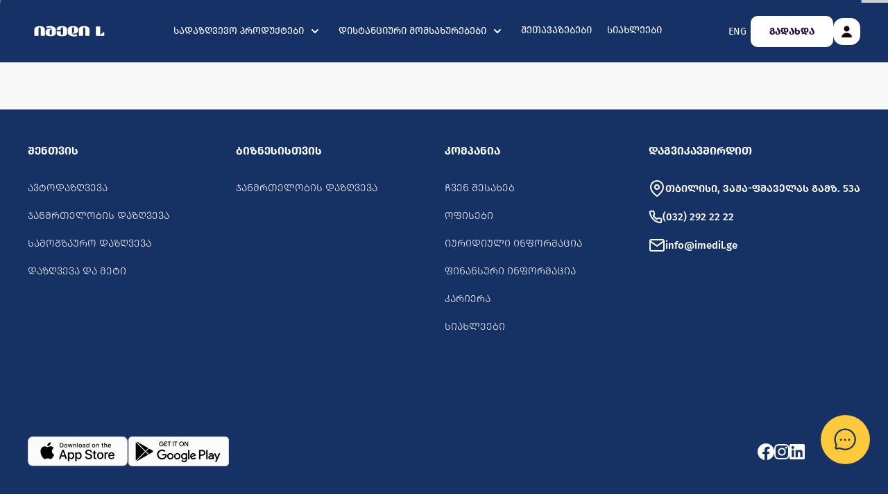

--- FILE ---
content_type: text/html
request_url: https://www.imedil.ge/Purchase/TravelPolicyPurchase
body_size: 2553
content:
<!doctype html><html lang="en"><head><meta charset="utf-8"/><link rel="icon" href="/favicon.ico"/><meta name="viewport" content="width=device-width,initial-scale=1"/><meta name="theme-color" content="#000000"/><meta name="keywords" lang="ka" content="dazgveva,janmrtelobis,polisi, sadazgvevo, sadazgveo, dazgvevis, kompania, janmrtelobis, imedi , l, Eli, janmrtelobis, Davezgvio, davezghvio, Janmrtelobis, Individualuri, Sacalo, Dazgveuli, Dazghveuli, Jandacvis, Jandacva"/><meta name="keywords" lang="en" content="Health,insurance,Medical,plans,Imedi,L,Individual,medicare"/><meta name="description" content="Imedil - Leading the way in healthcare solutions. Discover our comprehensive range of medical services. Visit Imedil.ge to learn more about how we are transforming healthcare in Georgia. pirveli sadazgvevo kompania qartul bazarze, romelic umtavresad janmrtelobisa da mastan dakavshirebuli riskebis dazgvevazea orientirebuli."/><script>!function(e,t,a,n){e[n]=e[n]||[],e[n].push({"gtm.start":(new Date).getTime(),event:"gtm.js"});var g=t.getElementsByTagName(a)[0],m=t.createElement(a);m.async=!0,m.src="https://www.googletagmanager.com/gtm.js?id=GTM-5R5SJTK",g.parentNode.insertBefore(m,g)}(window,document,"script","dataLayer")</script><script>!function(t,h,e,j,s,n){t.hj=t.hj||function(){(t.hj.q=t.hj.q||[]).push(arguments)},t._hjSettings={hjid:5137675,hjsv:6},s=h.getElementsByTagName("head")[0],(n=h.createElement("script")).async=1,n.src="https://static.hotjar.com/c/hotjar-"+t._hjSettings.hjid+".js?sv="+t._hjSettings.hjsv,s.appendChild(n)}(window,document)</script><script>!function(e,t,n,c,o,a,f){e.fbq||(o=e.fbq=function(){o.callMethod?o.callMethod.apply(o,arguments):o.queue.push(arguments)},e._fbq||(e._fbq=o),o.push=o,o.loaded=!0,o.version="2.0",o.queue=[],(a=t.createElement(n)).async=!0,a.src="https://connect.facebook.net/en_US/fbevents.js",(f=t.getElementsByTagName(n)[0]).parentNode.insertBefore(a,f))}(window,document,"script"),fbq("init","1186965626304797"),fbq("track","PageView")</script><noscript><img height="1" width="1" style="display:none" src="https://www.facebook.com/tr?id=1186965626304797&ev=PageView&noscript=1"/></noscript><title>იმედი L</title><script defer="defer" src="/static/js/main.f2485372.js"></script></head><body><noscript>You need to enable JavaScript to run this app.</noscript><noscript><iframe src="https://www.googletagmanager.com/ns.html?id=GTM-5R5SJTK" height="0" width="0" style="display:none;visibility:hidden"></iframe></noscript><div id="root"></div></body></html>

--- FILE ---
content_type: text/css
request_url: https://www.imedil.ge/static/css/8412.0dfde970.chunk.css
body_size: 374847
content:
@charset "UTF-8";ag-grid,ag-grid-angular,ag-grid-aurelia,ag-grid-ng2,ag-grid-polymer{display:block}.ag-hidden{display:none!important}.ag-invisible{visibility:hidden!important}.ag-drag-handle{cursor:grab}.ag-column-drop-wrapper{display:flex}.ag-column-drop-horizontal-half-width{display:inline-block;width:50%!important}.ag-unselectable{-moz-user-select:none;-webkit-user-select:none;user-select:none}.ag-selectable{-moz-user-select:text;-webkit-user-select:text;user-select:text}.ag-tab{position:relative}.ag-tab-guard{display:block;height:0;width:0}.ag-select-agg-func-popup,.ag-tab-guard{position:absolute}.ag-input-wrapper,.ag-picker-field-wrapper{align-items:center;display:flex;flex:1 1 auto;line-height:normal;position:relative}.ag-shake-left-to-right{animation-direction:alternate;animation-duration:.2s;animation-iteration-count:infinite;animation-name:ag-shake-left-to-right}@keyframes ag-shake-left-to-right{0%{padding-left:6px;padding-right:2px}to{padding-left:2px;padding-right:6px}}.ag-root-wrapper{cursor:default;display:flex;flex-direction:column;overflow:hidden;position:relative}.ag-root-wrapper.ag-layout-normal{height:100%}.ag-watermark{bottom:20px;opacity:.5;position:absolute;right:25px;transition:opacity 1s ease-out 3s}.ag-watermark:before{background-image:url([data-uri]);background-repeat:no-repeat;background-size:170px 40px;content:"";display:block;height:40px;opacity:.5;width:170px}.ag-watermark-text{font-family:Impact,sans-serif;font-size:19px;font-weight:700;opacity:.5;padding-left:.7rem}.ag-root-wrapper-body{display:flex;flex-direction:row}.ag-root-wrapper-body.ag-layout-normal{flex:1 1 auto;height:0;min-height:0}.ag-root{display:flex;flex-direction:column;position:relative}.ag-root.ag-layout-auto-height,.ag-root.ag-layout-normal{flex:1 1 auto;overflow:hidden;width:0}.ag-root.ag-layout-normal{height:100%}.ag-body-horizontal-scroll-viewport,.ag-body-viewport,.ag-center-cols-viewport,.ag-floating-bottom-viewport,.ag-floating-top-viewport,.ag-header-viewport,.ag-virtual-list-viewport{flex:1 1 auto;height:100%;min-width:0;overflow:hidden;position:relative}.ag-body-viewport{display:flex}.ag-body-viewport.ag-layout-normal{-webkit-overflow-scrolling:touch;overflow-y:auto}.ag-center-cols-viewport{overflow-x:auto;width:100%}.ag-body-horizontal-scroll-viewport{overflow-x:scroll}.ag-virtual-list-viewport{overflow:auto;width:100%}.ag-body-container,.ag-body-horizontal-scroll-container,.ag-center-cols-container,.ag-floating-bottom-container,.ag-floating-bottom-full-width-container,.ag-floating-top-container,.ag-full-width-container,.ag-header-container,.ag-pinned-left-cols-container,.ag-pinned-right-cols-container,.ag-virtual-list-container{position:relative}.ag-floating-bottom-container,.ag-floating-top-container,.ag-header-container{height:100%;white-space:nowrap}.ag-center-cols-container,.ag-pinned-right-cols-container{display:block}.ag-body-horizontal-scroll-container{height:100%}.ag-floating-bottom-full-width-container,.ag-floating-top-full-width-container,.ag-full-width-container{left:0;pointer-events:none;position:absolute;top:0}.ag-full-width-container{width:100%}.ag-floating-bottom-full-width-container,.ag-floating-top-full-width-container{display:inline-block;height:100%;overflow:hidden;width:100%}.ag-virtual-list-container{overflow:hidden}.ag-center-cols-clipper{flex:1 1 auto;min-height:100%;min-width:0;overflow:hidden;transform:translateZ(0)}.ag-body-horizontal-scroll{display:flex;min-height:0;min-width:0;position:relative;width:100%}.ag-body-horizontal-scroll.ag-scrollbar-invisible{bottom:0;left:0;pointer-events:none;position:absolute;right:0}.ag-body-horizontal-scroll.ag-scrollbar-invisible.ag-scrollbar-active,.ag-body-horizontal-scroll.ag-scrollbar-invisible.ag-scrollbar-scrolling{pointer-events:all}.ag-force-vertical-scroll{overflow-y:scroll!important}.ag-horizontal-left-spacer,.ag-horizontal-right-spacer{height:100%;min-width:0;overflow-x:scroll}.ag-horizontal-left-spacer.ag-scroller-corner,.ag-horizontal-right-spacer.ag-scroller-corner{overflow-x:hidden}.ag-header,.ag-pinned-left-header,.ag-pinned-right-header{display:inline-block;overflow:hidden;position:relative}.ag-header-cell-sortable{cursor:pointer}.ag-header{display:flex;white-space:nowrap;width:100%}.ag-pinned-left-header,.ag-pinned-right-header{height:100%}.ag-header-cell,.ag-header-row{overflow:hidden;position:absolute}.ag-header-cell{align-items:center;display:inline-flex;height:100%}.ag-header-cell.ag-header-active .ag-header-cell-menu-button{opacity:1}.ag-header-cell-menu-button:not(.ag-header-menu-always-show){opacity:0;transition:opacity .2s}.ag-header-cell-label,.ag-header-group-cell-label{align-items:center;align-self:stretch;display:flex;flex:1 1 auto;overflow:hidden;text-overflow:ellipsis}.ag-header-cell-text{overflow:hidden;text-overflow:ellipsis;white-space:nowrap}.ag-right-aligned-header .ag-header-cell-label{flex-direction:row-reverse}.ag-header-group-text{overflow:hidden;text-overflow:ellipsis;white-space:nowrap}.ag-header-cell-resize{cursor:ew-resize;height:100%;position:absolute;top:0;width:8px;z-index:2}.ag-ltr .ag-header-cell-resize{right:-4px}.ag-rtl .ag-header-cell-resize{left:-4px}.ag-pinned-left-header .ag-header-cell-resize{right:-4px}.ag-pinned-right-header .ag-header-cell-resize{left:-4px}.ag-header-select-all{display:flex}.ag-column-moving .ag-cell,.ag-column-moving .ag-header-cell{transition:left .2s}.ag-column-moving .ag-header-group-cell{transition:left .2s,width .2s}.ag-column-panel{display:flex;flex:1 1 auto;flex-direction:column;overflow:hidden}.ag-column-select{display:flex;flex:3 1;flex-direction:column;overflow:hidden;position:relative}.ag-column-select-header{display:flex;flex:none;position:relative}.ag-column-select-header-icon{position:relative}.ag-column-select-header-filter-wrapper{flex:1 1 auto}.ag-column-select-header-filter{width:100%}.ag-column-select-list{flex:1 1;overflow:hidden}.ag-column-drop{align-items:center;display:inline-flex;overflow:auto;position:relative;width:100%}.ag-column-drop-cell,.ag-column-drop-list{align-items:center;display:flex}.ag-column-drop-cell{position:relative}.ag-column-drop-cell-text{flex:1 1 auto;overflow:hidden;text-overflow:ellipsis;white-space:nowrap}.ag-column-drop-vertical{align-items:stretch;display:flex;flex:1 1;flex-direction:column;overflow:hidden}.ag-column-drop-vertical-title-bar{align-items:center;display:flex;flex:none}.ag-column-drop-vertical-list{align-items:stretch;flex-direction:column;flex-grow:1;overflow-x:auto;position:relative}.ag-column-drop-vertical-list>*{flex:none}.ag-column-drop-empty .ag-column-drop-vertical-list{overflow:hidden}.ag-column-drop-vertical-empty-message{display:block}.ag-column-drop.ag-column-drop-horizontal{overflow:hidden;white-space:nowrap}.ag-column-drop-cell-button{cursor:pointer}.ag-filter-toolpanel{flex:1 1;min-width:0}.ag-filter-toolpanel-header{position:relative}.ag-filter-toolpanel-header,.ag-filter-toolpanel-header>*,.ag-filter-toolpanel-search,.ag-filter-toolpanel-search>*{align-items:center;display:flex}.ag-filter-apply-panel{display:flex;justify-content:flex-end;overflow:hidden}.ag-row-animation .ag-row{transition:transform .4s,top .4s,background-color .1s,opacity .2s}.ag-row-animation .ag-row.ag-after-created{transition:transform .4s,top .4s,height .4s,background-color .1s,opacity .2s}.ag-row-no-animation .ag-row{transition:background-color .1s}.ag-row{white-space:nowrap;width:100%}.ag-row-loading{align-items:center;display:flex}.ag-row-position-absolute{position:absolute}.ag-row-position-relative{position:relative}.ag-full-width-row{overflow:hidden;pointer-events:all}.ag-row-inline-editing{z-index:1}.ag-row-dragging{z-index:2}.ag-stub-cell{align-items:center;display:flex}.ag-cell{display:inline-block;height:100%;position:absolute;white-space:nowrap}.ag-cell-value{flex:1 1 auto}.ag-cell-value,.ag-group-value{overflow:hidden;text-overflow:ellipsis}.ag-cell-wrap-text{white-space:normal;word-break:break-all}.ag-cell-wrapper{align-items:center;display:flex}.ag-cell-wrapper.ag-row-group{align-items:flex-start}.ag-sparkline-wrapper{height:100%;left:0;position:absolute;top:0;width:100%}.ag-full-width-row .ag-cell-wrapper.ag-row-group{align-items:center;height:100%}.ag-cell-inline-editing{z-index:1}.ag-cell-inline-editing .ag-cell-edit-wrapper,.ag-cell-inline-editing .ag-cell-editor,.ag-cell-inline-editing .ag-cell-editor .ag-wrapper,.ag-cell-inline-editing .ag-cell-editor input,.ag-cell-inline-editing .ag-cell-wrapper{height:100%;line-height:normal;width:100%}.ag-cell .ag-icon{display:inline-block;vertical-align:middle}.ag-set-filter-item{align-items:center;display:flex;height:100%}.ag-set-filter-item-value{overflow:hidden;text-overflow:ellipsis;white-space:nowrap}.ag-set-filter-item-checkbox{display:flex}.ag-filter-body-wrapper{display:flex;flex-direction:column}.ag-filter-filter{flex:1 1}.ag-filter-condition{display:flex;justify-content:center}.ag-floating-filter-body{display:flex;flex:1 1 auto;height:100%;position:relative}.ag-floating-filter-full-body{align-items:center;display:flex;flex:1 1 auto;height:100%;overflow:hidden;width:100%}.ag-floating-filter-full-body>div{flex:1 1 auto}.ag-floating-filter-input{align-items:center;display:flex;width:100%}.ag-floating-filter-input>*{flex:1 1 auto}.ag-floating-filter-button{display:flex;flex:none}.ag-dnd-ghost{align-items:center;cursor:move;display:inline-flex;position:absolute;white-space:nowrap;z-index:9999}.ag-overlay{height:100%;left:0;pointer-events:none;position:absolute;top:0;width:100%}.ag-overlay-panel,.ag-overlay-wrapper{display:flex;height:100%;width:100%}.ag-overlay-wrapper{align-items:center;flex:none;justify-content:center;text-align:center}.ag-overlay-loading-wrapper{pointer-events:all}.ag-popup-child{top:0;z-index:5}.ag-popup-editor{position:absolute;-webkit-user-select:none;-moz-user-select:none;user-select:none;z-index:1}.ag-large-text-input{display:block}.ag-virtual-list-item{position:absolute;width:100%}.ag-floating-top{display:flex;overflow:hidden;position:relative;white-space:nowrap;width:100%}.ag-pinned-left-floating-top,.ag-pinned-right-floating-top{display:inline-block;min-width:0;overflow:hidden;position:relative}.ag-floating-bottom{display:flex;overflow:hidden;position:relative;white-space:nowrap;width:100%}.ag-pinned-left-floating-bottom,.ag-pinned-right-floating-bottom{display:inline-block;min-width:0;overflow:hidden;position:relative}.ag-dialog,.ag-panel{display:flex;flex-direction:column;overflow:hidden;position:relative}.ag-panel-title-bar{align-items:center;cursor:default;display:flex;flex:none}.ag-panel-title-bar-title{flex:1 1 auto}.ag-panel-title-bar-buttons{display:flex}.ag-panel-title-bar-button{cursor:pointer}.ag-panel-content-wrapper{display:flex;flex:1 1 auto;overflow:hidden;position:relative}.ag-dialog,.ag-resizer{position:absolute}.ag-resizer{pointer-events:none;-webkit-user-select:none;-moz-user-select:none;user-select:none;z-index:1}.ag-resizer.ag-resizer-topLeft{cursor:nwse-resize;height:5px;left:0;top:0;width:5px}.ag-resizer.ag-resizer-top{cursor:ns-resize;height:5px;left:5px;right:5px;top:0}.ag-resizer.ag-resizer-topRight{cursor:nesw-resize;height:5px;right:0;top:0;width:5px}.ag-resizer.ag-resizer-right{bottom:5px;cursor:ew-resize;right:0;top:5px;width:5px}.ag-resizer.ag-resizer-bottomRight{bottom:0;cursor:nwse-resize;height:5px;right:0;width:5px}.ag-resizer.ag-resizer-bottom{bottom:0;cursor:ns-resize;height:5px;left:5px;right:5px}.ag-resizer.ag-resizer-bottomLeft{bottom:0;cursor:nesw-resize;height:5px;left:0;width:5px}.ag-resizer.ag-resizer-left{bottom:5px;cursor:ew-resize;left:0;top:5px;width:5px}.ag-tooltip,.ag-tooltip-custom{pointer-events:none;position:absolute;z-index:99999}.ag-value-slide-out{margin-right:5px;opacity:1;transition:opacity 3s,margin-right 3s;transition-timing-function:linear}.ag-value-slide-out-end{margin-right:10px;opacity:0}.ag-opacity-zero{opacity:0!important}.ag-menu{max-height:100%;overflow-y:auto;position:absolute;-webkit-user-select:none;-moz-user-select:none;user-select:none}.ag-menu-column-select-wrapper{height:265px;overflow:auto}.ag-menu-column-select-wrapper .ag-column-select{height:100%}.ag-menu-list{display:table;width:100%}.ag-menu-option,.ag-menu-separator{display:table-row}.ag-menu-option-part,.ag-menu-separator-part{display:table-cell;vertical-align:middle}.ag-menu-option-text{white-space:nowrap}.ag-compact-menu-option{display:flex;flex-wrap:nowrap;width:100%}.ag-compact-menu-option-text{flex:1 1 auto;white-space:nowrap}.ag-rich-select{cursor:default;outline:none}.ag-rich-select-value{align-items:center;display:flex}.ag-rich-select-value-icon{flex:1 1 auto;order:1}.ag-ltr .ag-rich-select-value-icon{text-align:right}.ag-rtl .ag-rich-select-value-icon{text-align:left}.ag-rich-select-list{position:relative}.ag-rich-select-virtual-list-item{display:flex}.ag-rich-select-row{align-items:center;display:flex;flex:1 1 auto;white-space:nowrap}.ag-paging-panel{justify-content:flex-end}.ag-paging-page-summary-panel,.ag-paging-panel{align-items:center;display:flex}.ag-paging-button{position:relative}.ag-disabled .ag-paging-page-summary-panel{pointer-events:none}.ag-tool-panel-wrapper{cursor:default;display:flex;overflow-x:hidden;overflow-y:auto;-webkit-user-select:none;-moz-user-select:none;user-select:none}.ag-column-select-column,.ag-column-select-column-group,.ag-select-agg-func-item{align-items:center;display:flex;flex-direction:row;flex-wrap:nowrap;height:100%;position:relative;text-overflow:ellipsis;white-space:nowrap}.ag-column-select-column-group>*,.ag-column-select-column>*,.ag-select-agg-func-item>*{flex:none}.ag-column-select-checkbox{display:flex}.ag-tool-panel-horizontal-resize{cursor:ew-resize;height:100%;position:absolute;top:0;width:5px;z-index:1}.ag-ltr .ag-side-bar-left .ag-tool-panel-horizontal-resize{right:-3px}.ag-ltr .ag-side-bar-right .ag-tool-panel-horizontal-resize,.ag-rtl .ag-side-bar-left .ag-tool-panel-horizontal-resize{left:-3px}.ag-rtl .ag-side-bar-right .ag-tool-panel-horizontal-resize{right:-3px}.ag-details-row{width:100%}.ag-details-row-fixed-height{height:100%}.ag-details-grid{width:100%}.ag-details-grid-fixed-height{height:100%}.ag-header-group-cell{align-items:center;display:flex;height:100%;position:absolute}.ag-cell-label-container{align-items:center;display:flex;flex-direction:row-reverse;height:100%;justify-content:space-between;overflow:hidden;width:100%}.ag-right-aligned-header .ag-cell-label-container{flex-direction:row}.ag-side-bar{display:flex;flex-direction:row-reverse}.ag-side-bar-left{flex-direction:row;order:-1}.ag-side-button-button{align-items:center;cursor:pointer;display:flex;flex-direction:column;flex-wrap:nowrap;justify-content:center;outline:none;position:relative;white-space:nowrap}.ag-side-button-label{writing-mode:vertical-lr}.ag-status-bar{display:flex;justify-content:space-between;overflow:hidden}.ag-status-panel{display:inline-flex}.ag-status-name-value{white-space:nowrap}.ag-status-bar-center,.ag-status-bar-left,.ag-status-bar-right{display:inline-flex}.ag-icon{speak:none;display:block}.ag-group{position:relative;width:100%}.ag-group-title-bar{align-items:center;display:flex}.ag-group-title{display:block;flex:1 1 auto;min-width:0;overflow:hidden;text-overflow:ellipsis;white-space:nowrap}.ag-group-title-bar .ag-group-title{cursor:default}.ag-group-toolbar{align-items:center;display:flex}.ag-group-container{display:flex}.ag-disabled .ag-group-container{pointer-events:none}.ag-group-container-horizontal{flex-direction:row;flex-wrap:wrap}.ag-group-container-vertical{flex-direction:column}.ag-column-group-icons{display:block}.ag-column-group-icons>*{cursor:pointer}.ag-group-item-alignment-stretch .ag-group-item{align-items:stretch}.ag-group-item-alignment-start .ag-group-item{align-items:flex-start}.ag-group-item-alignment-end .ag-group-item{align-items:flex-end}.ag-toggle-button-icon{position:absolute;top:-1px;transition:right .3s}.ag-input-field,.ag-select{align-items:center;display:flex;flex-direction:row}.ag-input-field-input{flex:1 1 auto;min-width:0;width:100%}.ag-floating-filter-input .ag-input-field-input[type=date]{width:1px}.ag-angle-select,.ag-range-field{align-items:center;display:flex}.ag-angle-select-wrapper{display:flex}.ag-angle-select-parent-circle{display:block;position:relative}.ag-angle-select-child-circle{position:absolute}.ag-slider-wrapper{display:flex}.ag-picker-field-display,.ag-slider-wrapper .ag-input-field{flex:1 1 auto}.ag-picker-field{align-items:center;display:flex}.ag-picker-field-icon{border:0;cursor:pointer;display:flex;margin:0;padding:0}.ag-picker-field-wrapper{overflow:hidden}.ag-label-align-right .ag-label{order:1}.ag-label-align-right>*{flex:none}.ag-label-align-top{align-items:flex-start;flex-direction:column}.ag-label-align-top>*{align-self:stretch}.ag-color-panel{display:flex;flex-direction:column;text-align:center;width:100%}.ag-spectrum-color{cursor:default;flex:1 1 auto;overflow:hidden;position:relative}.ag-spectrum-fill{bottom:0;left:0;position:absolute;right:0;top:0}.ag-spectrum-val{cursor:pointer}.ag-spectrum-dragger{cursor:pointer;pointer-events:none;position:absolute}.ag-spectrum-hue{background:linear-gradient(270deg,red 3%,#ff0 17%,#0f0 33%,#0ff 50%,#00f 67%,#f0f 83%,red);cursor:default}.ag-spectrum-alpha{cursor:default}.ag-spectrum-hue-background{height:100%;width:100%}.ag-spectrum-alpha-background{background-image:linear-gradient(90deg,#0000,#000);height:100%;width:100%}.ag-spectrum-tool{cursor:pointer}.ag-spectrum-slider{pointer-events:none;position:absolute}.ag-recent-colors{display:flex}.ag-recent-color{cursor:pointer}.ag-ltr .ag-column-select-indent-1{padding-left:20px}.ag-rtl .ag-column-select-indent-1{padding-right:20px}.ag-ltr .ag-row-group-indent-1{padding-left:20px}.ag-rtl .ag-row-group-indent-1{padding-right:20px}.ag-ltr .ag-column-select-indent-2{padding-left:40px}.ag-rtl .ag-column-select-indent-2{padding-right:40px}.ag-ltr .ag-row-group-indent-2{padding-left:40px}.ag-rtl .ag-row-group-indent-2{padding-right:40px}.ag-ltr .ag-column-select-indent-3{padding-left:60px}.ag-rtl .ag-column-select-indent-3{padding-right:60px}.ag-ltr .ag-row-group-indent-3{padding-left:60px}.ag-rtl .ag-row-group-indent-3{padding-right:60px}.ag-ltr .ag-column-select-indent-4{padding-left:80px}.ag-rtl .ag-column-select-indent-4{padding-right:80px}.ag-ltr .ag-row-group-indent-4{padding-left:80px}.ag-rtl .ag-row-group-indent-4{padding-right:80px}.ag-ltr .ag-column-select-indent-5{padding-left:100px}.ag-rtl .ag-column-select-indent-5{padding-right:100px}.ag-ltr .ag-row-group-indent-5{padding-left:100px}.ag-rtl .ag-row-group-indent-5{padding-right:100px}.ag-ltr .ag-column-select-indent-6{padding-left:120px}.ag-rtl .ag-column-select-indent-6{padding-right:120px}.ag-ltr .ag-row-group-indent-6{padding-left:120px}.ag-rtl .ag-row-group-indent-6{padding-right:120px}.ag-ltr .ag-column-select-indent-7{padding-left:140px}.ag-rtl .ag-column-select-indent-7{padding-right:140px}.ag-ltr .ag-row-group-indent-7{padding-left:140px}.ag-rtl .ag-row-group-indent-7{padding-right:140px}.ag-ltr .ag-column-select-indent-8{padding-left:160px}.ag-rtl .ag-column-select-indent-8{padding-right:160px}.ag-ltr .ag-row-group-indent-8{padding-left:160px}.ag-rtl .ag-row-group-indent-8{padding-right:160px}.ag-ltr .ag-column-select-indent-9{padding-left:180px}.ag-rtl .ag-column-select-indent-9{padding-right:180px}.ag-ltr .ag-row-group-indent-9{padding-left:180px}.ag-rtl .ag-row-group-indent-9{padding-right:180px}.ag-ltr .ag-column-select-indent-10{padding-left:200px}.ag-rtl .ag-column-select-indent-10{padding-right:200px}.ag-ltr .ag-row-group-indent-10{padding-left:200px}.ag-rtl .ag-row-group-indent-10{padding-right:200px}.ag-ltr .ag-column-select-indent-11{padding-left:220px}.ag-rtl .ag-column-select-indent-11{padding-right:220px}.ag-ltr .ag-row-group-indent-11{padding-left:220px}.ag-rtl .ag-row-group-indent-11{padding-right:220px}.ag-ltr .ag-column-select-indent-12{padding-left:240px}.ag-rtl .ag-column-select-indent-12{padding-right:240px}.ag-ltr .ag-row-group-indent-12{padding-left:240px}.ag-rtl .ag-row-group-indent-12{padding-right:240px}.ag-ltr .ag-column-select-indent-13{padding-left:260px}.ag-rtl .ag-column-select-indent-13{padding-right:260px}.ag-ltr .ag-row-group-indent-13{padding-left:260px}.ag-rtl .ag-row-group-indent-13{padding-right:260px}.ag-ltr .ag-column-select-indent-14{padding-left:280px}.ag-rtl .ag-column-select-indent-14{padding-right:280px}.ag-ltr .ag-row-group-indent-14{padding-left:280px}.ag-rtl .ag-row-group-indent-14{padding-right:280px}.ag-ltr .ag-column-select-indent-15{padding-left:300px}.ag-rtl .ag-column-select-indent-15{padding-right:300px}.ag-ltr .ag-row-group-indent-15{padding-left:300px}.ag-rtl .ag-row-group-indent-15{padding-right:300px}.ag-ltr .ag-column-select-indent-16{padding-left:320px}.ag-rtl .ag-column-select-indent-16{padding-right:320px}.ag-ltr .ag-row-group-indent-16{padding-left:320px}.ag-rtl .ag-row-group-indent-16{padding-right:320px}.ag-ltr .ag-column-select-indent-17{padding-left:340px}.ag-rtl .ag-column-select-indent-17{padding-right:340px}.ag-ltr .ag-row-group-indent-17{padding-left:340px}.ag-rtl .ag-row-group-indent-17{padding-right:340px}.ag-ltr .ag-column-select-indent-18{padding-left:360px}.ag-rtl .ag-column-select-indent-18{padding-right:360px}.ag-ltr .ag-row-group-indent-18{padding-left:360px}.ag-rtl .ag-row-group-indent-18{padding-right:360px}.ag-ltr .ag-column-select-indent-19{padding-left:380px}.ag-rtl .ag-column-select-indent-19{padding-right:380px}.ag-ltr .ag-row-group-indent-19{padding-left:380px}.ag-rtl .ag-row-group-indent-19{padding-right:380px}.ag-ltr .ag-column-select-indent-20{padding-left:400px}.ag-rtl .ag-column-select-indent-20{padding-right:400px}.ag-ltr .ag-row-group-indent-20{padding-left:400px}.ag-rtl .ag-row-group-indent-20{padding-right:400px}.ag-ltr .ag-column-select-indent-21{padding-left:420px}.ag-rtl .ag-column-select-indent-21{padding-right:420px}.ag-ltr .ag-row-group-indent-21{padding-left:420px}.ag-rtl .ag-row-group-indent-21{padding-right:420px}.ag-ltr .ag-column-select-indent-22{padding-left:440px}.ag-rtl .ag-column-select-indent-22{padding-right:440px}.ag-ltr .ag-row-group-indent-22{padding-left:440px}.ag-rtl .ag-row-group-indent-22{padding-right:440px}.ag-ltr .ag-column-select-indent-23{padding-left:460px}.ag-rtl .ag-column-select-indent-23{padding-right:460px}.ag-ltr .ag-row-group-indent-23{padding-left:460px}.ag-rtl .ag-row-group-indent-23{padding-right:460px}.ag-ltr .ag-column-select-indent-24{padding-left:480px}.ag-rtl .ag-column-select-indent-24{padding-right:480px}.ag-ltr .ag-row-group-indent-24{padding-left:480px}.ag-rtl .ag-row-group-indent-24{padding-right:480px}.ag-ltr .ag-column-select-indent-25{padding-left:500px}.ag-rtl .ag-column-select-indent-25{padding-right:500px}.ag-ltr .ag-row-group-indent-25{padding-left:500px}.ag-rtl .ag-row-group-indent-25{padding-right:500px}.ag-ltr .ag-column-select-indent-26{padding-left:520px}.ag-rtl .ag-column-select-indent-26{padding-right:520px}.ag-ltr .ag-row-group-indent-26{padding-left:520px}.ag-rtl .ag-row-group-indent-26{padding-right:520px}.ag-ltr .ag-column-select-indent-27{padding-left:540px}.ag-rtl .ag-column-select-indent-27{padding-right:540px}.ag-ltr .ag-row-group-indent-27{padding-left:540px}.ag-rtl .ag-row-group-indent-27{padding-right:540px}.ag-ltr .ag-column-select-indent-28{padding-left:560px}.ag-rtl .ag-column-select-indent-28{padding-right:560px}.ag-ltr .ag-row-group-indent-28{padding-left:560px}.ag-rtl .ag-row-group-indent-28{padding-right:560px}.ag-ltr .ag-column-select-indent-29{padding-left:580px}.ag-rtl .ag-column-select-indent-29{padding-right:580px}.ag-ltr .ag-row-group-indent-29{padding-left:580px}.ag-rtl .ag-row-group-indent-29{padding-right:580px}.ag-ltr .ag-column-select-indent-30{padding-left:600px}.ag-rtl .ag-column-select-indent-30{padding-right:600px}.ag-ltr .ag-row-group-indent-30{padding-left:600px}.ag-rtl .ag-row-group-indent-30{padding-right:600px}.ag-ltr .ag-column-select-indent-31{padding-left:620px}.ag-rtl .ag-column-select-indent-31{padding-right:620px}.ag-ltr .ag-row-group-indent-31{padding-left:620px}.ag-rtl .ag-row-group-indent-31{padding-right:620px}.ag-ltr .ag-column-select-indent-32{padding-left:640px}.ag-rtl .ag-column-select-indent-32{padding-right:640px}.ag-ltr .ag-row-group-indent-32{padding-left:640px}.ag-rtl .ag-row-group-indent-32{padding-right:640px}.ag-ltr .ag-column-select-indent-33{padding-left:660px}.ag-rtl .ag-column-select-indent-33{padding-right:660px}.ag-ltr .ag-row-group-indent-33{padding-left:660px}.ag-rtl .ag-row-group-indent-33{padding-right:660px}.ag-ltr .ag-column-select-indent-34{padding-left:680px}.ag-rtl .ag-column-select-indent-34{padding-right:680px}.ag-ltr .ag-row-group-indent-34{padding-left:680px}.ag-rtl .ag-row-group-indent-34{padding-right:680px}.ag-ltr .ag-column-select-indent-35{padding-left:700px}.ag-rtl .ag-column-select-indent-35{padding-right:700px}.ag-ltr .ag-row-group-indent-35{padding-left:700px}.ag-rtl .ag-row-group-indent-35{padding-right:700px}.ag-ltr .ag-column-select-indent-36{padding-left:720px}.ag-rtl .ag-column-select-indent-36{padding-right:720px}.ag-ltr .ag-row-group-indent-36{padding-left:720px}.ag-rtl .ag-row-group-indent-36{padding-right:720px}.ag-ltr .ag-column-select-indent-37{padding-left:740px}.ag-rtl .ag-column-select-indent-37{padding-right:740px}.ag-ltr .ag-row-group-indent-37{padding-left:740px}.ag-rtl .ag-row-group-indent-37{padding-right:740px}.ag-ltr .ag-column-select-indent-38{padding-left:760px}.ag-rtl .ag-column-select-indent-38{padding-right:760px}.ag-ltr .ag-row-group-indent-38{padding-left:760px}.ag-rtl .ag-row-group-indent-38{padding-right:760px}.ag-ltr .ag-column-select-indent-39{padding-left:780px}.ag-rtl .ag-column-select-indent-39{padding-right:780px}.ag-ltr .ag-row-group-indent-39{padding-left:780px}.ag-rtl .ag-row-group-indent-39{padding-right:780px}.ag-ltr .ag-column-select-indent-40{padding-left:800px}.ag-rtl .ag-column-select-indent-40{padding-right:800px}.ag-ltr .ag-row-group-indent-40{padding-left:800px}.ag-rtl .ag-row-group-indent-40{padding-right:800px}.ag-ltr .ag-column-select-indent-41{padding-left:820px}.ag-rtl .ag-column-select-indent-41{padding-right:820px}.ag-ltr .ag-row-group-indent-41{padding-left:820px}.ag-rtl .ag-row-group-indent-41{padding-right:820px}.ag-ltr .ag-column-select-indent-42{padding-left:840px}.ag-rtl .ag-column-select-indent-42{padding-right:840px}.ag-ltr .ag-row-group-indent-42{padding-left:840px}.ag-rtl .ag-row-group-indent-42{padding-right:840px}.ag-ltr .ag-column-select-indent-43{padding-left:860px}.ag-rtl .ag-column-select-indent-43{padding-right:860px}.ag-ltr .ag-row-group-indent-43{padding-left:860px}.ag-rtl .ag-row-group-indent-43{padding-right:860px}.ag-ltr .ag-column-select-indent-44{padding-left:880px}.ag-rtl .ag-column-select-indent-44{padding-right:880px}.ag-ltr .ag-row-group-indent-44{padding-left:880px}.ag-rtl .ag-row-group-indent-44{padding-right:880px}.ag-ltr .ag-column-select-indent-45{padding-left:900px}.ag-rtl .ag-column-select-indent-45{padding-right:900px}.ag-ltr .ag-row-group-indent-45{padding-left:900px}.ag-rtl .ag-row-group-indent-45{padding-right:900px}.ag-ltr .ag-column-select-indent-46{padding-left:920px}.ag-rtl .ag-column-select-indent-46{padding-right:920px}.ag-ltr .ag-row-group-indent-46{padding-left:920px}.ag-rtl .ag-row-group-indent-46{padding-right:920px}.ag-ltr .ag-column-select-indent-47{padding-left:940px}.ag-rtl .ag-column-select-indent-47{padding-right:940px}.ag-ltr .ag-row-group-indent-47{padding-left:940px}.ag-rtl .ag-row-group-indent-47{padding-right:940px}.ag-ltr .ag-column-select-indent-48{padding-left:960px}.ag-rtl .ag-column-select-indent-48{padding-right:960px}.ag-ltr .ag-row-group-indent-48{padding-left:960px}.ag-rtl .ag-row-group-indent-48{padding-right:960px}.ag-ltr .ag-column-select-indent-49{padding-left:980px}.ag-rtl .ag-column-select-indent-49{padding-right:980px}.ag-ltr .ag-row-group-indent-49{padding-left:980px}.ag-rtl .ag-row-group-indent-49{padding-right:980px}.ag-ltr .ag-column-select-indent-50{padding-left:1000px}.ag-rtl .ag-column-select-indent-50{padding-right:1000px}.ag-ltr .ag-row-group-indent-50{padding-left:1000px}.ag-rtl .ag-row-group-indent-50{padding-right:1000px}.ag-ltr .ag-column-select-indent-51{padding-left:1020px}.ag-rtl .ag-column-select-indent-51{padding-right:1020px}.ag-ltr .ag-row-group-indent-51{padding-left:1020px}.ag-rtl .ag-row-group-indent-51{padding-right:1020px}.ag-ltr .ag-column-select-indent-52{padding-left:1040px}.ag-rtl .ag-column-select-indent-52{padding-right:1040px}.ag-ltr .ag-row-group-indent-52{padding-left:1040px}.ag-rtl .ag-row-group-indent-52{padding-right:1040px}.ag-ltr .ag-column-select-indent-53{padding-left:1060px}.ag-rtl .ag-column-select-indent-53{padding-right:1060px}.ag-ltr .ag-row-group-indent-53{padding-left:1060px}.ag-rtl .ag-row-group-indent-53{padding-right:1060px}.ag-ltr .ag-column-select-indent-54{padding-left:1080px}.ag-rtl .ag-column-select-indent-54{padding-right:1080px}.ag-ltr .ag-row-group-indent-54{padding-left:1080px}.ag-rtl .ag-row-group-indent-54{padding-right:1080px}.ag-ltr .ag-column-select-indent-55{padding-left:1100px}.ag-rtl .ag-column-select-indent-55{padding-right:1100px}.ag-ltr .ag-row-group-indent-55{padding-left:1100px}.ag-rtl .ag-row-group-indent-55{padding-right:1100px}.ag-ltr .ag-column-select-indent-56{padding-left:1120px}.ag-rtl .ag-column-select-indent-56{padding-right:1120px}.ag-ltr .ag-row-group-indent-56{padding-left:1120px}.ag-rtl .ag-row-group-indent-56{padding-right:1120px}.ag-ltr .ag-column-select-indent-57{padding-left:1140px}.ag-rtl .ag-column-select-indent-57{padding-right:1140px}.ag-ltr .ag-row-group-indent-57{padding-left:1140px}.ag-rtl .ag-row-group-indent-57{padding-right:1140px}.ag-ltr .ag-column-select-indent-58{padding-left:1160px}.ag-rtl .ag-column-select-indent-58{padding-right:1160px}.ag-ltr .ag-row-group-indent-58{padding-left:1160px}.ag-rtl .ag-row-group-indent-58{padding-right:1160px}.ag-ltr .ag-column-select-indent-59{padding-left:1180px}.ag-rtl .ag-column-select-indent-59{padding-right:1180px}.ag-ltr .ag-row-group-indent-59{padding-left:1180px}.ag-rtl .ag-row-group-indent-59{padding-right:1180px}.ag-ltr .ag-column-select-indent-60{padding-left:1200px}.ag-rtl .ag-column-select-indent-60{padding-right:1200px}.ag-ltr .ag-row-group-indent-60{padding-left:1200px}.ag-rtl .ag-row-group-indent-60{padding-right:1200px}.ag-ltr .ag-column-select-indent-61{padding-left:1220px}.ag-rtl .ag-column-select-indent-61{padding-right:1220px}.ag-ltr .ag-row-group-indent-61{padding-left:1220px}.ag-rtl .ag-row-group-indent-61{padding-right:1220px}.ag-ltr .ag-column-select-indent-62{padding-left:1240px}.ag-rtl .ag-column-select-indent-62{padding-right:1240px}.ag-ltr .ag-row-group-indent-62{padding-left:1240px}.ag-rtl .ag-row-group-indent-62{padding-right:1240px}.ag-ltr .ag-column-select-indent-63{padding-left:1260px}.ag-rtl .ag-column-select-indent-63{padding-right:1260px}.ag-ltr .ag-row-group-indent-63{padding-left:1260px}.ag-rtl .ag-row-group-indent-63{padding-right:1260px}.ag-ltr .ag-column-select-indent-64{padding-left:1280px}.ag-rtl .ag-column-select-indent-64{padding-right:1280px}.ag-ltr .ag-row-group-indent-64{padding-left:1280px}.ag-rtl .ag-row-group-indent-64{padding-right:1280px}.ag-ltr .ag-column-select-indent-65{padding-left:1300px}.ag-rtl .ag-column-select-indent-65{padding-right:1300px}.ag-ltr .ag-row-group-indent-65{padding-left:1300px}.ag-rtl .ag-row-group-indent-65{padding-right:1300px}.ag-ltr .ag-column-select-indent-66{padding-left:1320px}.ag-rtl .ag-column-select-indent-66{padding-right:1320px}.ag-ltr .ag-row-group-indent-66{padding-left:1320px}.ag-rtl .ag-row-group-indent-66{padding-right:1320px}.ag-ltr .ag-column-select-indent-67{padding-left:1340px}.ag-rtl .ag-column-select-indent-67{padding-right:1340px}.ag-ltr .ag-row-group-indent-67{padding-left:1340px}.ag-rtl .ag-row-group-indent-67{padding-right:1340px}.ag-ltr .ag-column-select-indent-68{padding-left:1360px}.ag-rtl .ag-column-select-indent-68{padding-right:1360px}.ag-ltr .ag-row-group-indent-68{padding-left:1360px}.ag-rtl .ag-row-group-indent-68{padding-right:1360px}.ag-ltr .ag-column-select-indent-69{padding-left:1380px}.ag-rtl .ag-column-select-indent-69{padding-right:1380px}.ag-ltr .ag-row-group-indent-69{padding-left:1380px}.ag-rtl .ag-row-group-indent-69{padding-right:1380px}.ag-ltr .ag-column-select-indent-70{padding-left:1400px}.ag-rtl .ag-column-select-indent-70{padding-right:1400px}.ag-ltr .ag-row-group-indent-70{padding-left:1400px}.ag-rtl .ag-row-group-indent-70{padding-right:1400px}.ag-ltr .ag-column-select-indent-71{padding-left:1420px}.ag-rtl .ag-column-select-indent-71{padding-right:1420px}.ag-ltr .ag-row-group-indent-71{padding-left:1420px}.ag-rtl .ag-row-group-indent-71{padding-right:1420px}.ag-ltr .ag-column-select-indent-72{padding-left:1440px}.ag-rtl .ag-column-select-indent-72{padding-right:1440px}.ag-ltr .ag-row-group-indent-72{padding-left:1440px}.ag-rtl .ag-row-group-indent-72{padding-right:1440px}.ag-ltr .ag-column-select-indent-73{padding-left:1460px}.ag-rtl .ag-column-select-indent-73{padding-right:1460px}.ag-ltr .ag-row-group-indent-73{padding-left:1460px}.ag-rtl .ag-row-group-indent-73{padding-right:1460px}.ag-ltr .ag-column-select-indent-74{padding-left:1480px}.ag-rtl .ag-column-select-indent-74{padding-right:1480px}.ag-ltr .ag-row-group-indent-74{padding-left:1480px}.ag-rtl .ag-row-group-indent-74{padding-right:1480px}.ag-ltr .ag-column-select-indent-75{padding-left:1500px}.ag-rtl .ag-column-select-indent-75{padding-right:1500px}.ag-ltr .ag-row-group-indent-75{padding-left:1500px}.ag-rtl .ag-row-group-indent-75{padding-right:1500px}.ag-ltr .ag-column-select-indent-76{padding-left:1520px}.ag-rtl .ag-column-select-indent-76{padding-right:1520px}.ag-ltr .ag-row-group-indent-76{padding-left:1520px}.ag-rtl .ag-row-group-indent-76{padding-right:1520px}.ag-ltr .ag-column-select-indent-77{padding-left:1540px}.ag-rtl .ag-column-select-indent-77{padding-right:1540px}.ag-ltr .ag-row-group-indent-77{padding-left:1540px}.ag-rtl .ag-row-group-indent-77{padding-right:1540px}.ag-ltr .ag-column-select-indent-78{padding-left:1560px}.ag-rtl .ag-column-select-indent-78{padding-right:1560px}.ag-ltr .ag-row-group-indent-78{padding-left:1560px}.ag-rtl .ag-row-group-indent-78{padding-right:1560px}.ag-ltr .ag-column-select-indent-79{padding-left:1580px}.ag-rtl .ag-column-select-indent-79{padding-right:1580px}.ag-ltr .ag-row-group-indent-79{padding-left:1580px}.ag-rtl .ag-row-group-indent-79{padding-right:1580px}.ag-ltr .ag-column-select-indent-80{padding-left:1600px}.ag-rtl .ag-column-select-indent-80{padding-right:1600px}.ag-ltr .ag-row-group-indent-80{padding-left:1600px}.ag-rtl .ag-row-group-indent-80{padding-right:1600px}.ag-ltr .ag-column-select-indent-81{padding-left:1620px}.ag-rtl .ag-column-select-indent-81{padding-right:1620px}.ag-ltr .ag-row-group-indent-81{padding-left:1620px}.ag-rtl .ag-row-group-indent-81{padding-right:1620px}.ag-ltr .ag-column-select-indent-82{padding-left:1640px}.ag-rtl .ag-column-select-indent-82{padding-right:1640px}.ag-ltr .ag-row-group-indent-82{padding-left:1640px}.ag-rtl .ag-row-group-indent-82{padding-right:1640px}.ag-ltr .ag-column-select-indent-83{padding-left:1660px}.ag-rtl .ag-column-select-indent-83{padding-right:1660px}.ag-ltr .ag-row-group-indent-83{padding-left:1660px}.ag-rtl .ag-row-group-indent-83{padding-right:1660px}.ag-ltr .ag-column-select-indent-84{padding-left:1680px}.ag-rtl .ag-column-select-indent-84{padding-right:1680px}.ag-ltr .ag-row-group-indent-84{padding-left:1680px}.ag-rtl .ag-row-group-indent-84{padding-right:1680px}.ag-ltr .ag-column-select-indent-85{padding-left:1700px}.ag-rtl .ag-column-select-indent-85{padding-right:1700px}.ag-ltr .ag-row-group-indent-85{padding-left:1700px}.ag-rtl .ag-row-group-indent-85{padding-right:1700px}.ag-ltr .ag-column-select-indent-86{padding-left:1720px}.ag-rtl .ag-column-select-indent-86{padding-right:1720px}.ag-ltr .ag-row-group-indent-86{padding-left:1720px}.ag-rtl .ag-row-group-indent-86{padding-right:1720px}.ag-ltr .ag-column-select-indent-87{padding-left:1740px}.ag-rtl .ag-column-select-indent-87{padding-right:1740px}.ag-ltr .ag-row-group-indent-87{padding-left:1740px}.ag-rtl .ag-row-group-indent-87{padding-right:1740px}.ag-ltr .ag-column-select-indent-88{padding-left:1760px}.ag-rtl .ag-column-select-indent-88{padding-right:1760px}.ag-ltr .ag-row-group-indent-88{padding-left:1760px}.ag-rtl .ag-row-group-indent-88{padding-right:1760px}.ag-ltr .ag-column-select-indent-89{padding-left:1780px}.ag-rtl .ag-column-select-indent-89{padding-right:1780px}.ag-ltr .ag-row-group-indent-89{padding-left:1780px}.ag-rtl .ag-row-group-indent-89{padding-right:1780px}.ag-ltr .ag-column-select-indent-90{padding-left:1800px}.ag-rtl .ag-column-select-indent-90{padding-right:1800px}.ag-ltr .ag-row-group-indent-90{padding-left:1800px}.ag-rtl .ag-row-group-indent-90{padding-right:1800px}.ag-ltr .ag-column-select-indent-91{padding-left:1820px}.ag-rtl .ag-column-select-indent-91{padding-right:1820px}.ag-ltr .ag-row-group-indent-91{padding-left:1820px}.ag-rtl .ag-row-group-indent-91{padding-right:1820px}.ag-ltr .ag-column-select-indent-92{padding-left:1840px}.ag-rtl .ag-column-select-indent-92{padding-right:1840px}.ag-ltr .ag-row-group-indent-92{padding-left:1840px}.ag-rtl .ag-row-group-indent-92{padding-right:1840px}.ag-ltr .ag-column-select-indent-93{padding-left:1860px}.ag-rtl .ag-column-select-indent-93{padding-right:1860px}.ag-ltr .ag-row-group-indent-93{padding-left:1860px}.ag-rtl .ag-row-group-indent-93{padding-right:1860px}.ag-ltr .ag-column-select-indent-94{padding-left:1880px}.ag-rtl .ag-column-select-indent-94{padding-right:1880px}.ag-ltr .ag-row-group-indent-94{padding-left:1880px}.ag-rtl .ag-row-group-indent-94{padding-right:1880px}.ag-ltr .ag-column-select-indent-95{padding-left:1900px}.ag-rtl .ag-column-select-indent-95{padding-right:1900px}.ag-ltr .ag-row-group-indent-95{padding-left:1900px}.ag-rtl .ag-row-group-indent-95{padding-right:1900px}.ag-ltr .ag-column-select-indent-96{padding-left:1920px}.ag-rtl .ag-column-select-indent-96{padding-right:1920px}.ag-ltr .ag-row-group-indent-96{padding-left:1920px}.ag-rtl .ag-row-group-indent-96{padding-right:1920px}.ag-ltr .ag-column-select-indent-97{padding-left:1940px}.ag-rtl .ag-column-select-indent-97{padding-right:1940px}.ag-ltr .ag-row-group-indent-97{padding-left:1940px}.ag-rtl .ag-row-group-indent-97{padding-right:1940px}.ag-ltr .ag-column-select-indent-98{padding-left:1960px}.ag-rtl .ag-column-select-indent-98{padding-right:1960px}.ag-ltr .ag-row-group-indent-98{padding-left:1960px}.ag-rtl .ag-row-group-indent-98{padding-right:1960px}.ag-ltr .ag-column-select-indent-99{padding-left:1980px}.ag-rtl .ag-column-select-indent-99{padding-right:1980px}.ag-ltr .ag-row-group-indent-99{padding-left:1980px}.ag-rtl .ag-row-group-indent-99{padding-right:1980px}.ag-ltr{direction:ltr}.ag-ltr .ag-body,.ag-ltr .ag-body-horizontal-scroll,.ag-ltr .ag-body-viewport,.ag-ltr .ag-floating-bottom,.ag-ltr .ag-floating-top,.ag-ltr .ag-header{flex-direction:row}.ag-rtl{direction:rtl}.ag-rtl .ag-body,.ag-rtl .ag-body-horizontal-scroll,.ag-rtl .ag-body-viewport,.ag-rtl .ag-floating-bottom,.ag-rtl .ag-floating-top,.ag-rtl .ag-header{flex-direction:row-reverse}.ag-rtl .ag-icon-contracted,.ag-rtl .ag-icon-tree-closed{display:block;transform:rotate(180deg)}.ag-layout-print.ag-body-viewport{flex:none}.ag-layout-print.ag-root-wrapper{display:inline-flex}.ag-layout-print .ag-center-cols-clipper{min-width:100%}.ag-layout-print .ag-body-horizontal-scroll{display:none}.ag-layout-print.ag-force-vertical-scroll{overflow-y:visible!important}@media print{.ag-root-wrapper.ag-layout-print,.ag-root-wrapper.ag-layout-print .ag-body-horizontal-scroll-viewport,.ag-root-wrapper.ag-layout-print .ag-body-viewport,.ag-root-wrapper.ag-layout-print .ag-center-cols-clipper,.ag-root-wrapper.ag-layout-print .ag-center-cols-container,.ag-root-wrapper.ag-layout-print .ag-center-cols-viewport,.ag-root-wrapper.ag-layout-print .ag-root,.ag-root-wrapper.ag-layout-print .ag-root-wrapper-body,.ag-root-wrapper.ag-layout-print .ag-virtual-list-viewport{display:block!important;height:auto!important;overflow:hidden!important}.ag-root-wrapper.ag-layout-print .ag-row{page-break-inside:avoid}}.ag-body .ag-body-viewport{-webkit-overflow-scrolling:touch}.ag-chart{height:100%;width:100%}.ag-chart,.ag-chart-components-wrapper{display:flex;overflow:hidden;position:relative}.ag-chart-components-wrapper{flex:1 1 auto}.ag-chart-title-edit{display:none;left:0;position:absolute;text-align:center;top:0}.ag-chart-title-edit.currently-editing{display:inline-block}.ag-chart-canvas-wrapper{flex:1 1 auto;overflow:hidden;position:relative}.ag-charts-canvas{display:block}.ag-chart-menu{display:flex;flex-direction:column;overflow:hidden;position:absolute;top:10px;width:24px}.ag-ltr .ag-chart-menu{right:20px}.ag-rtl .ag-chart-menu{left:20px}.ag-chart-docked-container{min-width:0;position:relative;transition:min-width .4s;width:0}.ag-chart-menu-hidden~.ag-chart-docked-container{max-width:0;overflow:hidden}.ag-chart-tabbed-menu{display:flex;flex-direction:column;height:100%;overflow:hidden;width:100%}.ag-chart-tabbed-menu-header{cursor:default;flex:none;-webkit-user-select:none;-moz-user-select:none;user-select:none}.ag-chart-tabbed-menu-body{align-items:stretch;display:flex;flex:1 1 auto;overflow:hidden}.ag-chart-tab{overflow:hidden;overflow-y:auto;width:100%}.ag-chart-settings{overflow-x:hidden}.ag-chart-settings-wrapper{display:flex;flex-direction:column;height:100%;overflow:hidden;position:relative;width:100%}.ag-chart-settings-nav-bar{align-items:center;display:flex;height:30px;padding:0 10px;-webkit-user-select:none;-moz-user-select:none;user-select:none;width:100%}.ag-chart-settings-card-selector{align-items:center;display:flex;flex:1 1 auto;height:100%;justify-content:space-around;padding:0 10px}.ag-chart-settings-card-item{background-color:#000;cursor:pointer;height:10px;position:relative;width:10px}.ag-chart-settings-card-item.ag-not-selected{opacity:.2}.ag-chart-settings-card-item:before{background-color:initial;content:" ";display:block;height:20px;left:50%;margin-left:-10px;margin-top:-10px;position:absolute;top:50%;width:20px}.ag-chart-settings-next,.ag-chart-settings-prev{flex:none;position:relative}.ag-chart-settings-next-button,.ag-chart-settings-prev-button{cursor:pointer;height:100%;left:0;opacity:0;position:absolute;top:0;width:100%}.ag-chart-settings-mini-charts-container{flex:1 1 auto;overflow-x:hidden;overflow-y:auto;position:relative}.ag-chart-settings-mini-wrapper{display:flex;flex-direction:column;left:0;min-height:100%;overflow:hidden;position:absolute;top:0;width:100%}.ag-chart-settings-mini-wrapper.ag-animating{transition:left .3s;transition-timing-function:ease-in-out}.ag-chart-mini-thumbnail{cursor:pointer}.ag-chart-mini-thumbnail-canvas{display:block}.ag-chart-data-wrapper,.ag-chart-format-wrapper{display:flex;flex-direction:column;position:relative;-webkit-user-select:none;-moz-user-select:none;user-select:none}.ag-chart-data-wrapper{height:100%;overflow-y:auto}.ag-chart-data-section,.ag-chart-format-section{display:flex;margin:0}.ag-chart-empty-text{align-items:center;display:flex;height:100%;justify-content:center;top:0;width:100%}.ag-chart .ag-chart-menu{opacity:0;pointer-events:none}.ag-chart-menu-hidden:hover .ag-chart-menu{opacity:1;pointer-events:all}.ag-charts-font-size-color{align-self:stretch;display:flex;justify-content:space-between}.ag-charts-data-group-item{position:relative}.ag-date-time-list-page-column-labels-row,.ag-date-time-list-page-entries-row,.ag-date-time-list-page-title-bar{display:flex}.ag-date-time-list-page-column-label,.ag-date-time-list-page-entry{flex-basis:0;flex-grow:1}.ag-date-time-list-page-entry{cursor:pointer}.ag-theme-alpine{-webkit-font-smoothing:antialiased;color:#181d1f;color:var(--ag-foreground-color,#181d1f);font-family:-apple-system,BlinkMacSystemFont,Segoe UI,Roboto,Oxygen-Sans,Ubuntu,Cantarell,Helvetica Neue,sans-serif;font-size:13px;line-height:normal}@font-face{font-family:agGridAlpine;font-style:normal;font-weight:400;src:url([data-uri]) format("woff")}.ag-theme-alpine .ag-icon{font-feature-settings:normal;-webkit-font-smoothing:antialiased;-moz-osx-font-smoothing:grayscale;font-family:agGridAlpine;font-size:16px;font-style:normal;font-variant:normal;font-weight:400;line-height:16px;text-transform:none}.ag-theme-alpine .ag-icon-aggregation:before{content:"\f101"}.ag-theme-alpine .ag-icon-arrows:before{content:"\f102"}.ag-theme-alpine .ag-icon-asc:before{content:"\f103"}.ag-theme-alpine .ag-icon-cancel:before{content:"\f104"}.ag-theme-alpine .ag-icon-chart:before{content:"\f105"}.ag-theme-alpine .ag-icon-color-picker:before{content:"\f109"}.ag-theme-alpine .ag-icon-columns:before{content:"\f10a"}.ag-theme-alpine .ag-icon-contracted:before{content:"\f10b"}.ag-theme-alpine .ag-icon-copy:before{content:"\f10c"}.ag-theme-alpine .ag-icon-cross:before{content:"\f10d"}.ag-theme-alpine .ag-icon-csv:before{content:"\f10e"}.ag-theme-alpine .ag-icon-desc:before{content:"\f10f"}.ag-theme-alpine .ag-icon-excel:before{content:"\f110"}.ag-theme-alpine .ag-icon-expanded:before{content:"\f111"}.ag-theme-alpine .ag-icon-eye-slash:before{content:"\f112"}.ag-theme-alpine .ag-icon-eye:before{content:"\f113"}.ag-theme-alpine .ag-icon-filter:before{content:"\f114"}.ag-theme-alpine .ag-icon-first:before{content:"\f115"}.ag-theme-alpine .ag-icon-grip:before{content:"\f116"}.ag-theme-alpine .ag-icon-group:before{content:"\f117"}.ag-theme-alpine .ag-icon-last:before{content:"\f118"}.ag-theme-alpine .ag-icon-left:before{content:"\f119"}.ag-theme-alpine .ag-icon-linked:before{content:"\f11a"}.ag-theme-alpine .ag-icon-loading:before{content:"\f11b"}.ag-theme-alpine .ag-icon-maximize:before{content:"\f11c"}.ag-theme-alpine .ag-icon-menu:before{content:"\f11d"}.ag-theme-alpine .ag-icon-minimize:before{content:"\f11e"}.ag-theme-alpine .ag-icon-next:before{content:"\f11f"}.ag-theme-alpine .ag-icon-none:before{content:"\f120"}.ag-theme-alpine .ag-icon-not-allowed:before{content:"\f121"}.ag-theme-alpine .ag-icon-paste:before{content:"\f122"}.ag-theme-alpine .ag-icon-pin:before{content:"\f123"}.ag-theme-alpine .ag-icon-pivot:before{content:"\f124"}.ag-theme-alpine .ag-icon-previous:before{content:"\f125"}.ag-theme-alpine .ag-icon-right:before{content:"\f128"}.ag-theme-alpine .ag-icon-save:before{content:"\f129"}.ag-theme-alpine .ag-icon-small-down:before{content:"\f12a"}.ag-theme-alpine .ag-icon-small-left:before{content:"\f12b"}.ag-theme-alpine .ag-icon-small-right:before{content:"\f12c"}.ag-theme-alpine .ag-icon-small-up:before{content:"\f12d"}.ag-theme-alpine .ag-icon-tick:before{content:"\f12e"}.ag-theme-alpine .ag-icon-tree-closed:before{content:"\f12f"}.ag-theme-alpine .ag-icon-tree-indeterminate:before{content:"\f130"}.ag-theme-alpine .ag-icon-tree-open:before{content:"\f131"}.ag-theme-alpine .ag-icon-unlinked:before{content:"\f132"}.ag-theme-alpine .ag-icon-row-drag:before{content:"\f116"}.ag-theme-alpine .ag-left-arrow:before{content:"\f119"}.ag-theme-alpine .ag-right-arrow:before{content:"\f128"}.ag-theme-alpine .ag-root-wrapper{background-color:#fff;background-color:var(--ag-background-color,#fff)}.ag-theme-alpine [class^=ag-],.ag-theme-alpine [class^=ag-]:after,.ag-theme-alpine [class^=ag-]:before,.ag-theme-alpine [class^=ag-]:focus{box-sizing:border-box;outline:none}.ag-theme-alpine [class^=ag-]::-ms-clear{display:none}.ag-theme-alpine .ag-checkbox .ag-input-wrapper,.ag-theme-alpine .ag-radio-button .ag-input-wrapper{overflow:visible}.ag-theme-alpine .ag-range-field .ag-input-wrapper{height:100%}.ag-theme-alpine .ag-toggle-button{flex:none;min-width:0;min-width:auto;width:auto}.ag-theme-alpine .ag-ltr .ag-label-align-right .ag-label{margin-left:6px}.ag-theme-alpine .ag-rtl .ag-label-align-right .ag-label{margin-right:6px}.ag-theme-alpine input[class^=ag-]{margin:0}.ag-theme-alpine input[class^=ag-],.ag-theme-alpine select[class^=ag-],.ag-theme-alpine textarea[class^=ag-]{background-color:#fff;background-color:var(--ag-background-color,#fff)}.ag-theme-alpine input[class^=ag-]:not([type]),.ag-theme-alpine input[class^=ag-][type=date],.ag-theme-alpine input[class^=ag-][type=datetime-local],.ag-theme-alpine input[class^=ag-][type=number],.ag-theme-alpine input[class^=ag-][type=tel],.ag-theme-alpine input[class^=ag-][type=text],.ag-theme-alpine textarea[class^=ag-]{border:1px solid #babfc7;border-color:var(--ag-input-border-color,var(--ag-border-color,#babfc7));color:inherit;font-size:inherit;line-height:inherit}.ag-theme-alpine input[class^=ag-]:not([type]):disabled,.ag-theme-alpine input[class^=ag-][type=date]:disabled,.ag-theme-alpine input[class^=ag-][type=datetime-local]:disabled,.ag-theme-alpine input[class^=ag-][type=number]:disabled,.ag-theme-alpine input[class^=ag-][type=tel]:disabled,.ag-theme-alpine input[class^=ag-][type=text]:disabled,.ag-theme-alpine textarea[class^=ag-]:disabled{background-color:#f1f2f4;background-color:var(--ag-input-disabled-background-color,#f1f2f4);border-color:#babfc74d;border-color:var(--ag-input-disabled-border-color,#babfc74d);color:#181d1f80;color:var(--ag-disabled-foreground-color,#181d1f80)}.ag-theme-alpine input[class^=ag-]:not([type]):focus,.ag-theme-alpine input[class^=ag-][type=date]:focus,.ag-theme-alpine input[class^=ag-][type=datetime-local]:focus,.ag-theme-alpine input[class^=ag-][type=number]:focus,.ag-theme-alpine input[class^=ag-][type=tel]:focus,.ag-theme-alpine input[class^=ag-][type=text]:focus,.ag-theme-alpine textarea[class^=ag-]:focus{border-color:#2196f366;border-color:var(--ag-input-focus-border-color,#2196f366);box-shadow:0 0 2px .1rem #2196f366;outline:none}.ag-theme-alpine input[class^=ag-]:not([type]):invalid,.ag-theme-alpine input[class^=ag-][type=date]:invalid,.ag-theme-alpine input[class^=ag-][type=datetime-local]:invalid,.ag-theme-alpine input[class^=ag-][type=number]:invalid,.ag-theme-alpine input[class^=ag-][type=tel]:invalid,.ag-theme-alpine input[class^=ag-][type=text]:invalid,.ag-theme-alpine textarea[class^=ag-]:invalid{border:2px solid #e02525;border-color:var(--ag-input-border-color-invalid,var(--ag-invalid-color,#e02525))}.ag-theme-alpine input[class^=ag-][type=number]{-moz-appearance:textfield}.ag-theme-alpine input[class^=ag-][type=number]::-webkit-inner-spin-button,.ag-theme-alpine input[class^=ag-][type=number]::-webkit-outer-spin-button{-webkit-appearance:none;margin:0}.ag-theme-alpine input[class^=ag-][type=range]{padding:0}.ag-theme-alpine button[class^=ag-]:focus,.ag-theme-alpine input[class^=ag-][type=button]:focus{box-shadow:0 0 2px .1rem #2196f366}.ag-theme-alpine .ag-drag-handle{color:#181d1f;color:var(--ag-secondary-foreground-color,var(--ag-foreground-color,#181d1f))}.ag-theme-alpine .ag-list-item,.ag-theme-alpine .ag-virtual-list-item{height:24px}.ag-theme-alpine .ag-keyboard-focus .ag-virtual-list-item:focus{outline:none}.ag-theme-alpine .ag-keyboard-focus .ag-virtual-list-item:focus:after{background-color:initial;border:1px solid #2196f366;border-color:var(--ag-input-focus-border-color,#2196f366);content:"";display:block;height:calc(100% - 8px);left:4px;pointer-events:none;position:absolute;top:4px;width:calc(100% - 8px)}.ag-theme-alpine .ag-select-list{background-color:#fff;background-color:var(--ag-background-color,#fff);overflow-x:hidden;overflow-y:auto}.ag-theme-alpine .ag-list-item{align-items:center;display:flex;overflow:hidden;text-overflow:ellipsis;white-space:nowrap}.ag-theme-alpine .ag-list-item.ag-active-item{background-color:#2196f31a;background-color:var(--ag-row-hover-color,#2196f31a)}.ag-theme-alpine .ag-select-list-item{cursor:default;padding-left:4px;padding-right:4px;-moz-user-select:none;-webkit-user-select:none;user-select:none}.ag-theme-alpine .ag-select-list-item span{overflow:hidden;text-overflow:ellipsis;white-space:nowrap}.ag-theme-alpine .ag-select .ag-picker-field-wrapper{background-color:#fff;background-color:var(--ag-background-color,#fff);cursor:default;min-height:24px}.ag-theme-alpine .ag-select.ag-disabled .ag-picker-field-wrapper:focus{box-shadow:none}.ag-theme-alpine .ag-select:not(.ag-cell-editor){height:24px}.ag-theme-alpine .ag-select .ag-picker-field-display{margin:4px;overflow:hidden;text-overflow:ellipsis;white-space:nowrap}.ag-theme-alpine .ag-select .ag-picker-field-icon{align-items:center;display:flex}.ag-theme-alpine .ag-select.ag-disabled{opacity:.5}.ag-theme-alpine .ag-rich-select{background-color:#f8f8f8;background-color:var(--ag-control-panel-background-color,#f8f8f8)}.ag-theme-alpine .ag-rich-select-list{height:273px;min-width:200px;width:100%}.ag-theme-alpine .ag-rich-select-value{border-bottom:1px solid #dde2eb;border-bottom-color:var(--ag-secondary-border-color,#dde2eb);height:42px;padding:0 6px 0 18px}.ag-theme-alpine .ag-rich-select-virtual-list-item{cursor:default;height:24px}.ag-theme-alpine .ag-rich-select-virtual-list-item:hover{background-color:#2196f31a;background-color:var(--ag-row-hover-color,#2196f31a)}.ag-theme-alpine .ag-rich-select-row{padding-left:18px}.ag-theme-alpine .ag-rich-select-row-selected{background-color:#2196f34d;background-color:var(--ag-selected-row-background-color,#2196f34d)}.ag-theme-alpine .ag-group-contracted,.ag-theme-alpine .ag-group-expanded,.ag-theme-alpine .ag-row-drag,.ag-theme-alpine .ag-selection-checkbox{color:#181d1f;color:var(--ag-secondary-foreground-color,var(--ag-foreground-color,#181d1f))}.ag-theme-alpine .ag-ltr .ag-group-contracted,.ag-theme-alpine .ag-ltr .ag-group-expanded,.ag-theme-alpine .ag-ltr .ag-row-drag,.ag-theme-alpine .ag-ltr .ag-selection-checkbox{margin-right:12px}.ag-theme-alpine .ag-rtl .ag-group-contracted,.ag-theme-alpine .ag-rtl .ag-group-expanded,.ag-theme-alpine .ag-rtl .ag-row-drag,.ag-theme-alpine .ag-rtl .ag-selection-checkbox{margin-left:12px}.ag-theme-alpine .ag-cell-wrapper>:not(.ag-cell-value):not(.ag-group-value){align-items:center;display:flex;flex:none;height:min(40px,40px);height:min(var(--ag-line-height,40px),40px)}.ag-theme-alpine .ag-group-contracted,.ag-theme-alpine .ag-group-expanded{cursor:pointer}.ag-theme-alpine .ag-group-title-bar-icon{color:#181d1f;color:var(--ag-secondary-foreground-color,var(--ag-foreground-color,#181d1f));cursor:pointer;flex:none}.ag-theme-alpine .ag-ltr .ag-group-child-count{margin-left:2px}.ag-theme-alpine .ag-rtl .ag-group-child-count{margin-right:2px}.ag-theme-alpine .ag-group-title-bar{background-color:#fff;background-color:var(--ag-subheader-background-color,#fff);padding:6px}.ag-theme-alpine .ag-group-toolbar{padding:6px}.ag-theme-alpine .ag-disabled-group-container,.ag-theme-alpine .ag-disabled-group-title-bar{opacity:.5}.ag-theme-alpine .group-item{margin:3px 0}.ag-theme-alpine .ag-label{white-space:nowrap}.ag-theme-alpine .ag-ltr .ag-label{margin-right:6px}.ag-theme-alpine .ag-rtl .ag-label{margin-left:6px}.ag-theme-alpine .ag-label-align-top .ag-label{margin-bottom:3px}.ag-theme-alpine .ag-ltr .ag-angle-select-field,.ag-theme-alpine .ag-ltr .ag-slider-field{margin-right:12px}.ag-theme-alpine .ag-rtl .ag-angle-select-field,.ag-theme-alpine .ag-rtl .ag-slider-field{margin-left:12px}.ag-theme-alpine .ag-angle-select-parent-circle{background-color:#fff;background-color:var(--ag-background-color,#fff);border:1px solid #babfc7;border-color:var(--ag-border-color,#babfc7);border-radius:12px;height:24px;width:24px}.ag-theme-alpine .ag-angle-select-child-circle{background-color:#181d1f;background-color:var(--ag-secondary-foreground-color,var(--ag-foreground-color,#181d1f));border-radius:3px;height:6px;left:12px;margin-left:-3px;margin-top:-4px;top:4px;width:6px}.ag-theme-alpine .ag-picker-field-wrapper{border:1px solid #babfc7;border-color:var(--ag-border-color,#babfc7);border-radius:5px}.ag-theme-alpine .ag-picker-field-wrapper:focus{box-shadow:0 0 2px .1rem #2196f366}.ag-theme-alpine .ag-picker-field-button{background-color:#fff;background-color:var(--ag-background-color,#fff);color:#181d1f;color:var(--ag-secondary-foreground-color,var(--ag-foreground-color,#181d1f))}.ag-theme-alpine .ag-dialog.ag-color-dialog{border-radius:5px}.ag-theme-alpine .ag-color-picker .ag-picker-field-display{height:16px}.ag-theme-alpine .ag-color-panel{padding:6px}.ag-theme-alpine .ag-spectrum-color{background-color:red;border-radius:2px}.ag-theme-alpine .ag-spectrum-tools{padding:10px}.ag-theme-alpine .ag-spectrum-sat{background-image:linear-gradient(90deg,#fff,#cc9a8100)}.ag-theme-alpine .ag-spectrum-val{background-image:linear-gradient(0deg,#000,#cc9a8100)}.ag-theme-alpine .ag-spectrum-dragger{background:#000;border:1px solid #fff;border-radius:12px;box-shadow:0 0 2px 0 #0000003d;height:12px;width:12px}.ag-theme-alpine .ag-spectrum-alpha-background,.ag-theme-alpine .ag-spectrum-hue-background{border-radius:2px}.ag-theme-alpine .ag-spectrum-tool{border-radius:2px;height:11px;margin-bottom:10px}.ag-theme-alpine .ag-spectrum-slider{background-color:#f8f8f8;border-radius:13px;box-shadow:0 1px 4px 0 #0000005e;height:13px;margin-top:-12px;width:13px}.ag-theme-alpine .ag-recent-color{margin:0 3px}.ag-theme-alpine .ag-recent-color:first-child{margin-left:0}.ag-theme-alpine .ag-recent-color:last-child{margin-right:0}.ag-theme-alpine.ag-dnd-ghost{background:#fff;background:var(--ag-background-color,#fff);border:1px solid #dde2eb;border-color:var(--ag-secondary-border-color,#dde2eb);border-radius:3px;box-shadow:0 1px 4px 1px #babfc766;color:#181d1f;color:var(--ag-secondary-foreground-color,var(--ag-foreground-color,#181d1f));height:48px!important;line-height:48px;margin:0;overflow:hidden;padding:0 12px;text-overflow:ellipsis;transform:translateY(12px)}.ag-theme-alpine .ag-dnd-ghost-icon{color:#181d1f;color:var(--ag-foreground-color,#181d1f);margin-right:6px}.ag-theme-alpine .ag-popup-child:not(.ag-tooltip-custom){box-shadow:0 1px 4px 1px #babfc766}.ag-dragging-fill-handle .ag-theme-alpine .ag-dialog,.ag-dragging-range-handle .ag-theme-alpine .ag-dialog{opacity:.7;pointer-events:none}.ag-theme-alpine .ag-dialog{border:1px solid #babfc7;border-color:var(--ag-border-color,#babfc7);border-radius:3px}.ag-theme-alpine .ag-panel{background-color:#fff;background-color:var(--ag-background-color,#fff)}.ag-theme-alpine .ag-panel-title-bar{background-color:#f8f8f8;background-color:var(--ag-header-background-color,#f8f8f8);border-bottom:1px solid #babfc7;border-bottom-color:var(--ag-border-color,#babfc7);color:#181d1f;color:var(--ag-header-foreground-color,var(--ag-secondary-foreground-color,var(--ag-foreground-color,#181d1f)));height:48px;padding:6px 18px}.ag-theme-alpine .ag-ltr .ag-panel-title-bar-button{margin-left:6px}.ag-theme-alpine .ag-rtl .ag-panel-title-bar-button{margin-right:6px}.ag-theme-alpine .ag-tooltip{background-color:#f8f8f8;background-color:var(--ag-header-background-color,#f8f8f8);border:1px solid #babfc7;border-color:var(--ag-border-color,#babfc7);border-radius:3px;color:#181d1f;color:var(--ag-foreground-color,#181d1f);padding:6px;transition:opacity 1s;white-space:normal}.ag-theme-alpine .ag-tooltip.ag-tooltip-hiding{opacity:0}.ag-theme-alpine .ag-tooltip-custom{transition:opacity 1s}.ag-theme-alpine .ag-tooltip-custom.ag-tooltip-hiding{opacity:0}.ag-theme-alpine .ag-ltr .ag-column-select-indent-1{padding-left:16px}.ag-theme-alpine .ag-rtl .ag-column-select-indent-1{padding-right:16px}.ag-theme-alpine .ag-ltr .ag-column-select-indent-2{padding-left:32px}.ag-theme-alpine .ag-rtl .ag-column-select-indent-2{padding-right:32px}.ag-theme-alpine .ag-ltr .ag-column-select-indent-3{padding-left:48px}.ag-theme-alpine .ag-rtl .ag-column-select-indent-3{padding-right:48px}.ag-theme-alpine .ag-ltr .ag-column-select-indent-4{padding-left:64px}.ag-theme-alpine .ag-rtl .ag-column-select-indent-4{padding-right:64px}.ag-theme-alpine .ag-ltr .ag-column-select-indent-5{padding-left:80px}.ag-theme-alpine .ag-rtl .ag-column-select-indent-5{padding-right:80px}.ag-theme-alpine .ag-ltr .ag-column-select-indent-6{padding-left:96px}.ag-theme-alpine .ag-rtl .ag-column-select-indent-6{padding-right:96px}.ag-theme-alpine .ag-ltr .ag-column-select-indent-7{padding-left:112px}.ag-theme-alpine .ag-rtl .ag-column-select-indent-7{padding-right:112px}.ag-theme-alpine .ag-ltr .ag-column-select-indent-8{padding-left:128px}.ag-theme-alpine .ag-rtl .ag-column-select-indent-8{padding-right:128px}.ag-theme-alpine .ag-ltr .ag-column-select-indent-9{padding-left:144px}.ag-theme-alpine .ag-rtl .ag-column-select-indent-9{padding-right:144px}.ag-theme-alpine .ag-column-select-header-icon{cursor:pointer}.ag-theme-alpine .ag-keyboard-focus .ag-column-select-header-icon:focus{outline:none}.ag-theme-alpine .ag-keyboard-focus .ag-column-select-header-icon:focus:after{background-color:initial;border:1px solid #2196f366;border-color:var(--ag-input-focus-border-color,#2196f366);content:"";display:block;height:100%;left:0;pointer-events:none;position:absolute;top:0;width:100%}.ag-theme-alpine .ag-ltr .ag-column-group-icons:not(:last-child),.ag-theme-alpine .ag-ltr .ag-column-select-checkbox:not(:last-child),.ag-theme-alpine .ag-ltr .ag-column-select-column-drag-handle:not(:last-child),.ag-theme-alpine .ag-ltr .ag-column-select-column-group-drag-handle:not(:last-child),.ag-theme-alpine .ag-ltr .ag-column-select-column-label:not(:last-child),.ag-theme-alpine .ag-ltr .ag-column-select-header-checkbox:not(:last-child),.ag-theme-alpine .ag-ltr .ag-column-select-header-filter-wrapper:not(:last-child),.ag-theme-alpine .ag-ltr .ag-column-select-header-icon:not(:last-child){margin-right:12px}.ag-theme-alpine .ag-rtl .ag-column-group-icons:not(:last-child),.ag-theme-alpine .ag-rtl .ag-column-select-checkbox:not(:last-child),.ag-theme-alpine .ag-rtl .ag-column-select-column-drag-handle:not(:last-child),.ag-theme-alpine .ag-rtl .ag-column-select-column-group-drag-handle:not(:last-child),.ag-theme-alpine .ag-rtl .ag-column-select-column-label:not(:last-child),.ag-theme-alpine .ag-rtl .ag-column-select-header-checkbox:not(:last-child),.ag-theme-alpine .ag-rtl .ag-column-select-header-filter-wrapper:not(:last-child),.ag-theme-alpine .ag-rtl .ag-column-select-header-icon:not(:last-child){margin-left:12px}.ag-theme-alpine .ag-keyboard-focus .ag-column-select-virtual-list-item:focus{outline:none}.ag-theme-alpine .ag-keyboard-focus .ag-column-select-virtual-list-item:focus:after{background-color:initial;border:1px solid #2196f366;border-color:var(--ag-input-focus-border-color,#2196f366);content:"";display:block;height:calc(100% - 2px);left:1px;pointer-events:none;position:absolute;top:1px;width:calc(100% - 2px)}.ag-theme-alpine .ag-column-select-column-group:not(:last-child),.ag-theme-alpine .ag-column-select-column:not(:last-child){margin-bottom:9px}.ag-theme-alpine .ag-column-select-column-group-readonly,.ag-theme-alpine .ag-column-select-column-readonly{color:#181d1f80;color:var(--ag-disabled-foreground-color,#181d1f80);pointer-events:none}.ag-theme-alpine .ag-ltr .ag-column-select-add-group-indent{margin-left:28px}.ag-theme-alpine .ag-rtl .ag-column-select-add-group-indent{margin-right:28px}.ag-theme-alpine .ag-column-select-virtual-list-viewport{padding:6px 0}.ag-theme-alpine .ag-column-select-virtual-list-item{padding:0 12px}.ag-theme-alpine .ag-rtl{text-align:right}.ag-theme-alpine .ag-root-wrapper{border:1px solid #babfc7;border-color:var(--ag-border-color,#babfc7)}.ag-theme-alpine .ag-ltr .ag-row>.ag-cell-wrapper.ag-row-group-indent-1{padding-left:46px}.ag-theme-alpine .ag-rtl .ag-row>.ag-cell-wrapper.ag-row-group-indent-1{padding-right:46px}.ag-theme-alpine .ag-ltr .ag-row-group-indent-1{padding-left:28px}.ag-theme-alpine .ag-rtl .ag-row-group-indent-1{padding-right:28px}.ag-theme-alpine .ag-ltr .ag-row-level-1 .ag-pivot-leaf-group{margin-left:28px}.ag-theme-alpine .ag-rtl .ag-row-level-1 .ag-pivot-leaf-group{margin-right:28px}.ag-theme-alpine .ag-ltr .ag-row>.ag-cell-wrapper.ag-row-group-indent-2{padding-left:74px}.ag-theme-alpine .ag-rtl .ag-row>.ag-cell-wrapper.ag-row-group-indent-2{padding-right:74px}.ag-theme-alpine .ag-ltr .ag-row-group-indent-2{padding-left:56px}.ag-theme-alpine .ag-rtl .ag-row-group-indent-2{padding-right:56px}.ag-theme-alpine .ag-ltr .ag-row-level-2 .ag-pivot-leaf-group{margin-left:28px}.ag-theme-alpine .ag-rtl .ag-row-level-2 .ag-pivot-leaf-group{margin-right:28px}.ag-theme-alpine .ag-ltr .ag-row>.ag-cell-wrapper.ag-row-group-indent-3{padding-left:102px}.ag-theme-alpine .ag-rtl .ag-row>.ag-cell-wrapper.ag-row-group-indent-3{padding-right:102px}.ag-theme-alpine .ag-ltr .ag-row-group-indent-3{padding-left:84px}.ag-theme-alpine .ag-rtl .ag-row-group-indent-3{padding-right:84px}.ag-theme-alpine .ag-ltr .ag-row-level-3 .ag-pivot-leaf-group{margin-left:28px}.ag-theme-alpine .ag-rtl .ag-row-level-3 .ag-pivot-leaf-group{margin-right:28px}.ag-theme-alpine .ag-ltr .ag-row>.ag-cell-wrapper.ag-row-group-indent-4{padding-left:130px}.ag-theme-alpine .ag-rtl .ag-row>.ag-cell-wrapper.ag-row-group-indent-4{padding-right:130px}.ag-theme-alpine .ag-ltr .ag-row-group-indent-4{padding-left:112px}.ag-theme-alpine .ag-rtl .ag-row-group-indent-4{padding-right:112px}.ag-theme-alpine .ag-ltr .ag-row-level-4 .ag-pivot-leaf-group{margin-left:28px}.ag-theme-alpine .ag-rtl .ag-row-level-4 .ag-pivot-leaf-group{margin-right:28px}.ag-theme-alpine .ag-ltr .ag-row>.ag-cell-wrapper.ag-row-group-indent-5{padding-left:158px}.ag-theme-alpine .ag-rtl .ag-row>.ag-cell-wrapper.ag-row-group-indent-5{padding-right:158px}.ag-theme-alpine .ag-ltr .ag-row-group-indent-5{padding-left:140px}.ag-theme-alpine .ag-rtl .ag-row-group-indent-5{padding-right:140px}.ag-theme-alpine .ag-ltr .ag-row-level-5 .ag-pivot-leaf-group{margin-left:28px}.ag-theme-alpine .ag-rtl .ag-row-level-5 .ag-pivot-leaf-group{margin-right:28px}.ag-theme-alpine .ag-ltr .ag-row>.ag-cell-wrapper.ag-row-group-indent-6{padding-left:186px}.ag-theme-alpine .ag-rtl .ag-row>.ag-cell-wrapper.ag-row-group-indent-6{padding-right:186px}.ag-theme-alpine .ag-ltr .ag-row-group-indent-6{padding-left:168px}.ag-theme-alpine .ag-rtl .ag-row-group-indent-6{padding-right:168px}.ag-theme-alpine .ag-ltr .ag-row-level-6 .ag-pivot-leaf-group{margin-left:28px}.ag-theme-alpine .ag-rtl .ag-row-level-6 .ag-pivot-leaf-group{margin-right:28px}.ag-theme-alpine .ag-ltr .ag-row>.ag-cell-wrapper.ag-row-group-indent-7{padding-left:214px}.ag-theme-alpine .ag-rtl .ag-row>.ag-cell-wrapper.ag-row-group-indent-7{padding-right:214px}.ag-theme-alpine .ag-ltr .ag-row-group-indent-7{padding-left:196px}.ag-theme-alpine .ag-rtl .ag-row-group-indent-7{padding-right:196px}.ag-theme-alpine .ag-ltr .ag-row-level-7 .ag-pivot-leaf-group{margin-left:28px}.ag-theme-alpine .ag-rtl .ag-row-level-7 .ag-pivot-leaf-group{margin-right:28px}.ag-theme-alpine .ag-ltr .ag-row>.ag-cell-wrapper.ag-row-group-indent-8{padding-left:242px}.ag-theme-alpine .ag-rtl .ag-row>.ag-cell-wrapper.ag-row-group-indent-8{padding-right:242px}.ag-theme-alpine .ag-ltr .ag-row-group-indent-8{padding-left:224px}.ag-theme-alpine .ag-rtl .ag-row-group-indent-8{padding-right:224px}.ag-theme-alpine .ag-ltr .ag-row-level-8 .ag-pivot-leaf-group{margin-left:28px}.ag-theme-alpine .ag-rtl .ag-row-level-8 .ag-pivot-leaf-group{margin-right:28px}.ag-theme-alpine .ag-ltr .ag-row>.ag-cell-wrapper.ag-row-group-indent-9{padding-left:270px}.ag-theme-alpine .ag-rtl .ag-row>.ag-cell-wrapper.ag-row-group-indent-9{padding-right:270px}.ag-theme-alpine .ag-ltr .ag-row-group-indent-9{padding-left:252px}.ag-theme-alpine .ag-rtl .ag-row-group-indent-9{padding-right:252px}.ag-theme-alpine .ag-ltr .ag-row-level-9 .ag-pivot-leaf-group{margin-left:28px}.ag-theme-alpine .ag-rtl .ag-row-level-9 .ag-pivot-leaf-group{margin-right:28px}.ag-theme-alpine .ag-ltr .ag-row>.ag-cell-wrapper.ag-row-group-indent-10{padding-left:298px}.ag-theme-alpine .ag-rtl .ag-row>.ag-cell-wrapper.ag-row-group-indent-10{padding-right:298px}.ag-theme-alpine .ag-ltr .ag-row-group-indent-10{padding-left:280px}.ag-theme-alpine .ag-rtl .ag-row-group-indent-10{padding-right:280px}.ag-theme-alpine .ag-ltr .ag-row-level-10 .ag-pivot-leaf-group{margin-left:28px}.ag-theme-alpine .ag-rtl .ag-row-level-10 .ag-pivot-leaf-group{margin-right:28px}.ag-theme-alpine .ag-ltr .ag-row>.ag-cell-wrapper.ag-row-group-indent-11{padding-left:326px}.ag-theme-alpine .ag-rtl .ag-row>.ag-cell-wrapper.ag-row-group-indent-11{padding-right:326px}.ag-theme-alpine .ag-ltr .ag-row-group-indent-11{padding-left:308px}.ag-theme-alpine .ag-rtl .ag-row-group-indent-11{padding-right:308px}.ag-theme-alpine .ag-ltr .ag-row-level-11 .ag-pivot-leaf-group{margin-left:28px}.ag-theme-alpine .ag-rtl .ag-row-level-11 .ag-pivot-leaf-group{margin-right:28px}.ag-theme-alpine .ag-ltr .ag-row>.ag-cell-wrapper.ag-row-group-indent-12{padding-left:354px}.ag-theme-alpine .ag-rtl .ag-row>.ag-cell-wrapper.ag-row-group-indent-12{padding-right:354px}.ag-theme-alpine .ag-ltr .ag-row-group-indent-12{padding-left:336px}.ag-theme-alpine .ag-rtl .ag-row-group-indent-12{padding-right:336px}.ag-theme-alpine .ag-ltr .ag-row-level-12 .ag-pivot-leaf-group{margin-left:28px}.ag-theme-alpine .ag-rtl .ag-row-level-12 .ag-pivot-leaf-group{margin-right:28px}.ag-theme-alpine .ag-ltr .ag-row>.ag-cell-wrapper.ag-row-group-indent-13{padding-left:382px}.ag-theme-alpine .ag-rtl .ag-row>.ag-cell-wrapper.ag-row-group-indent-13{padding-right:382px}.ag-theme-alpine .ag-ltr .ag-row-group-indent-13{padding-left:364px}.ag-theme-alpine .ag-rtl .ag-row-group-indent-13{padding-right:364px}.ag-theme-alpine .ag-ltr .ag-row-level-13 .ag-pivot-leaf-group{margin-left:28px}.ag-theme-alpine .ag-rtl .ag-row-level-13 .ag-pivot-leaf-group{margin-right:28px}.ag-theme-alpine .ag-ltr .ag-row>.ag-cell-wrapper.ag-row-group-indent-14{padding-left:410px}.ag-theme-alpine .ag-rtl .ag-row>.ag-cell-wrapper.ag-row-group-indent-14{padding-right:410px}.ag-theme-alpine .ag-ltr .ag-row-group-indent-14{padding-left:392px}.ag-theme-alpine .ag-rtl .ag-row-group-indent-14{padding-right:392px}.ag-theme-alpine .ag-ltr .ag-row-level-14 .ag-pivot-leaf-group{margin-left:28px}.ag-theme-alpine .ag-rtl .ag-row-level-14 .ag-pivot-leaf-group{margin-right:28px}.ag-theme-alpine .ag-ltr .ag-row>.ag-cell-wrapper.ag-row-group-indent-15{padding-left:438px}.ag-theme-alpine .ag-rtl .ag-row>.ag-cell-wrapper.ag-row-group-indent-15{padding-right:438px}.ag-theme-alpine .ag-ltr .ag-row-group-indent-15{padding-left:420px}.ag-theme-alpine .ag-rtl .ag-row-group-indent-15{padding-right:420px}.ag-theme-alpine .ag-ltr .ag-row-level-15 .ag-pivot-leaf-group{margin-left:28px}.ag-theme-alpine .ag-rtl .ag-row-level-15 .ag-pivot-leaf-group{margin-right:28px}.ag-theme-alpine .ag-ltr .ag-row>.ag-cell-wrapper.ag-row-group-indent-16{padding-left:466px}.ag-theme-alpine .ag-rtl .ag-row>.ag-cell-wrapper.ag-row-group-indent-16{padding-right:466px}.ag-theme-alpine .ag-ltr .ag-row-group-indent-16{padding-left:448px}.ag-theme-alpine .ag-rtl .ag-row-group-indent-16{padding-right:448px}.ag-theme-alpine .ag-ltr .ag-row-level-16 .ag-pivot-leaf-group{margin-left:28px}.ag-theme-alpine .ag-rtl .ag-row-level-16 .ag-pivot-leaf-group{margin-right:28px}.ag-theme-alpine .ag-ltr .ag-row>.ag-cell-wrapper.ag-row-group-indent-17{padding-left:494px}.ag-theme-alpine .ag-rtl .ag-row>.ag-cell-wrapper.ag-row-group-indent-17{padding-right:494px}.ag-theme-alpine .ag-ltr .ag-row-group-indent-17{padding-left:476px}.ag-theme-alpine .ag-rtl .ag-row-group-indent-17{padding-right:476px}.ag-theme-alpine .ag-ltr .ag-row-level-17 .ag-pivot-leaf-group{margin-left:28px}.ag-theme-alpine .ag-rtl .ag-row-level-17 .ag-pivot-leaf-group{margin-right:28px}.ag-theme-alpine .ag-ltr .ag-row>.ag-cell-wrapper.ag-row-group-indent-18{padding-left:522px}.ag-theme-alpine .ag-rtl .ag-row>.ag-cell-wrapper.ag-row-group-indent-18{padding-right:522px}.ag-theme-alpine .ag-ltr .ag-row-group-indent-18{padding-left:504px}.ag-theme-alpine .ag-rtl .ag-row-group-indent-18{padding-right:504px}.ag-theme-alpine .ag-ltr .ag-row-level-18 .ag-pivot-leaf-group{margin-left:28px}.ag-theme-alpine .ag-rtl .ag-row-level-18 .ag-pivot-leaf-group{margin-right:28px}.ag-theme-alpine .ag-ltr .ag-row>.ag-cell-wrapper.ag-row-group-indent-19{padding-left:550px}.ag-theme-alpine .ag-rtl .ag-row>.ag-cell-wrapper.ag-row-group-indent-19{padding-right:550px}.ag-theme-alpine .ag-ltr .ag-row-group-indent-19{padding-left:532px}.ag-theme-alpine .ag-rtl .ag-row-group-indent-19{padding-right:532px}.ag-theme-alpine .ag-ltr .ag-row-level-19 .ag-pivot-leaf-group{margin-left:28px}.ag-theme-alpine .ag-rtl .ag-row-level-19 .ag-pivot-leaf-group{margin-right:28px}.ag-theme-alpine .ag-ltr .ag-row>.ag-cell-wrapper.ag-row-group-indent-20{padding-left:578px}.ag-theme-alpine .ag-rtl .ag-row>.ag-cell-wrapper.ag-row-group-indent-20{padding-right:578px}.ag-theme-alpine .ag-ltr .ag-row-group-indent-20{padding-left:560px}.ag-theme-alpine .ag-rtl .ag-row-group-indent-20{padding-right:560px}.ag-theme-alpine .ag-ltr .ag-row-level-20 .ag-pivot-leaf-group{margin-left:28px}.ag-theme-alpine .ag-rtl .ag-row-level-20 .ag-pivot-leaf-group{margin-right:28px}.ag-theme-alpine .ag-ltr .ag-row>.ag-cell-wrapper.ag-row-group-indent-21{padding-left:606px}.ag-theme-alpine .ag-rtl .ag-row>.ag-cell-wrapper.ag-row-group-indent-21{padding-right:606px}.ag-theme-alpine .ag-ltr .ag-row-group-indent-21{padding-left:588px}.ag-theme-alpine .ag-rtl .ag-row-group-indent-21{padding-right:588px}.ag-theme-alpine .ag-ltr .ag-row-level-21 .ag-pivot-leaf-group{margin-left:28px}.ag-theme-alpine .ag-rtl .ag-row-level-21 .ag-pivot-leaf-group{margin-right:28px}.ag-theme-alpine .ag-ltr .ag-row>.ag-cell-wrapper.ag-row-group-indent-22{padding-left:634px}.ag-theme-alpine .ag-rtl .ag-row>.ag-cell-wrapper.ag-row-group-indent-22{padding-right:634px}.ag-theme-alpine .ag-ltr .ag-row-group-indent-22{padding-left:616px}.ag-theme-alpine .ag-rtl .ag-row-group-indent-22{padding-right:616px}.ag-theme-alpine .ag-ltr .ag-row-level-22 .ag-pivot-leaf-group{margin-left:28px}.ag-theme-alpine .ag-rtl .ag-row-level-22 .ag-pivot-leaf-group{margin-right:28px}.ag-theme-alpine .ag-ltr .ag-row>.ag-cell-wrapper.ag-row-group-indent-23{padding-left:662px}.ag-theme-alpine .ag-rtl .ag-row>.ag-cell-wrapper.ag-row-group-indent-23{padding-right:662px}.ag-theme-alpine .ag-ltr .ag-row-group-indent-23{padding-left:644px}.ag-theme-alpine .ag-rtl .ag-row-group-indent-23{padding-right:644px}.ag-theme-alpine .ag-ltr .ag-row-level-23 .ag-pivot-leaf-group{margin-left:28px}.ag-theme-alpine .ag-rtl .ag-row-level-23 .ag-pivot-leaf-group{margin-right:28px}.ag-theme-alpine .ag-ltr .ag-row>.ag-cell-wrapper.ag-row-group-indent-24{padding-left:690px}.ag-theme-alpine .ag-rtl .ag-row>.ag-cell-wrapper.ag-row-group-indent-24{padding-right:690px}.ag-theme-alpine .ag-ltr .ag-row-group-indent-24{padding-left:672px}.ag-theme-alpine .ag-rtl .ag-row-group-indent-24{padding-right:672px}.ag-theme-alpine .ag-ltr .ag-row-level-24 .ag-pivot-leaf-group{margin-left:28px}.ag-theme-alpine .ag-rtl .ag-row-level-24 .ag-pivot-leaf-group{margin-right:28px}.ag-theme-alpine .ag-ltr .ag-row>.ag-cell-wrapper.ag-row-group-indent-25{padding-left:718px}.ag-theme-alpine .ag-rtl .ag-row>.ag-cell-wrapper.ag-row-group-indent-25{padding-right:718px}.ag-theme-alpine .ag-ltr .ag-row-group-indent-25{padding-left:700px}.ag-theme-alpine .ag-rtl .ag-row-group-indent-25{padding-right:700px}.ag-theme-alpine .ag-ltr .ag-row-level-25 .ag-pivot-leaf-group{margin-left:28px}.ag-theme-alpine .ag-rtl .ag-row-level-25 .ag-pivot-leaf-group{margin-right:28px}.ag-theme-alpine .ag-ltr .ag-row>.ag-cell-wrapper.ag-row-group-indent-26{padding-left:746px}.ag-theme-alpine .ag-rtl .ag-row>.ag-cell-wrapper.ag-row-group-indent-26{padding-right:746px}.ag-theme-alpine .ag-ltr .ag-row-group-indent-26{padding-left:728px}.ag-theme-alpine .ag-rtl .ag-row-group-indent-26{padding-right:728px}.ag-theme-alpine .ag-ltr .ag-row-level-26 .ag-pivot-leaf-group{margin-left:28px}.ag-theme-alpine .ag-rtl .ag-row-level-26 .ag-pivot-leaf-group{margin-right:28px}.ag-theme-alpine .ag-ltr .ag-row>.ag-cell-wrapper.ag-row-group-indent-27{padding-left:774px}.ag-theme-alpine .ag-rtl .ag-row>.ag-cell-wrapper.ag-row-group-indent-27{padding-right:774px}.ag-theme-alpine .ag-ltr .ag-row-group-indent-27{padding-left:756px}.ag-theme-alpine .ag-rtl .ag-row-group-indent-27{padding-right:756px}.ag-theme-alpine .ag-ltr .ag-row-level-27 .ag-pivot-leaf-group{margin-left:28px}.ag-theme-alpine .ag-rtl .ag-row-level-27 .ag-pivot-leaf-group{margin-right:28px}.ag-theme-alpine .ag-ltr .ag-row>.ag-cell-wrapper.ag-row-group-indent-28{padding-left:802px}.ag-theme-alpine .ag-rtl .ag-row>.ag-cell-wrapper.ag-row-group-indent-28{padding-right:802px}.ag-theme-alpine .ag-ltr .ag-row-group-indent-28{padding-left:784px}.ag-theme-alpine .ag-rtl .ag-row-group-indent-28{padding-right:784px}.ag-theme-alpine .ag-ltr .ag-row-level-28 .ag-pivot-leaf-group{margin-left:28px}.ag-theme-alpine .ag-rtl .ag-row-level-28 .ag-pivot-leaf-group{margin-right:28px}.ag-theme-alpine .ag-ltr .ag-row>.ag-cell-wrapper.ag-row-group-indent-29{padding-left:830px}.ag-theme-alpine .ag-rtl .ag-row>.ag-cell-wrapper.ag-row-group-indent-29{padding-right:830px}.ag-theme-alpine .ag-ltr .ag-row-group-indent-29{padding-left:812px}.ag-theme-alpine .ag-rtl .ag-row-group-indent-29{padding-right:812px}.ag-theme-alpine .ag-ltr .ag-row-level-29 .ag-pivot-leaf-group{margin-left:28px}.ag-theme-alpine .ag-rtl .ag-row-level-29 .ag-pivot-leaf-group{margin-right:28px}.ag-theme-alpine .ag-ltr .ag-row>.ag-cell-wrapper.ag-row-group-indent-30{padding-left:858px}.ag-theme-alpine .ag-rtl .ag-row>.ag-cell-wrapper.ag-row-group-indent-30{padding-right:858px}.ag-theme-alpine .ag-ltr .ag-row-group-indent-30{padding-left:840px}.ag-theme-alpine .ag-rtl .ag-row-group-indent-30{padding-right:840px}.ag-theme-alpine .ag-ltr .ag-row-level-30 .ag-pivot-leaf-group{margin-left:28px}.ag-theme-alpine .ag-rtl .ag-row-level-30 .ag-pivot-leaf-group{margin-right:28px}.ag-theme-alpine .ag-ltr .ag-row>.ag-cell-wrapper.ag-row-group-indent-31{padding-left:886px}.ag-theme-alpine .ag-rtl .ag-row>.ag-cell-wrapper.ag-row-group-indent-31{padding-right:886px}.ag-theme-alpine .ag-ltr .ag-row-group-indent-31{padding-left:868px}.ag-theme-alpine .ag-rtl .ag-row-group-indent-31{padding-right:868px}.ag-theme-alpine .ag-ltr .ag-row-level-31 .ag-pivot-leaf-group{margin-left:28px}.ag-theme-alpine .ag-rtl .ag-row-level-31 .ag-pivot-leaf-group{margin-right:28px}.ag-theme-alpine .ag-ltr .ag-row>.ag-cell-wrapper.ag-row-group-indent-32{padding-left:914px}.ag-theme-alpine .ag-rtl .ag-row>.ag-cell-wrapper.ag-row-group-indent-32{padding-right:914px}.ag-theme-alpine .ag-ltr .ag-row-group-indent-32{padding-left:896px}.ag-theme-alpine .ag-rtl .ag-row-group-indent-32{padding-right:896px}.ag-theme-alpine .ag-ltr .ag-row-level-32 .ag-pivot-leaf-group{margin-left:28px}.ag-theme-alpine .ag-rtl .ag-row-level-32 .ag-pivot-leaf-group{margin-right:28px}.ag-theme-alpine .ag-ltr .ag-row>.ag-cell-wrapper.ag-row-group-indent-33{padding-left:942px}.ag-theme-alpine .ag-rtl .ag-row>.ag-cell-wrapper.ag-row-group-indent-33{padding-right:942px}.ag-theme-alpine .ag-ltr .ag-row-group-indent-33{padding-left:924px}.ag-theme-alpine .ag-rtl .ag-row-group-indent-33{padding-right:924px}.ag-theme-alpine .ag-ltr .ag-row-level-33 .ag-pivot-leaf-group{margin-left:28px}.ag-theme-alpine .ag-rtl .ag-row-level-33 .ag-pivot-leaf-group{margin-right:28px}.ag-theme-alpine .ag-ltr .ag-row>.ag-cell-wrapper.ag-row-group-indent-34{padding-left:970px}.ag-theme-alpine .ag-rtl .ag-row>.ag-cell-wrapper.ag-row-group-indent-34{padding-right:970px}.ag-theme-alpine .ag-ltr .ag-row-group-indent-34{padding-left:952px}.ag-theme-alpine .ag-rtl .ag-row-group-indent-34{padding-right:952px}.ag-theme-alpine .ag-ltr .ag-row-level-34 .ag-pivot-leaf-group{margin-left:28px}.ag-theme-alpine .ag-rtl .ag-row-level-34 .ag-pivot-leaf-group{margin-right:28px}.ag-theme-alpine .ag-ltr .ag-row>.ag-cell-wrapper.ag-row-group-indent-35{padding-left:998px}.ag-theme-alpine .ag-rtl .ag-row>.ag-cell-wrapper.ag-row-group-indent-35{padding-right:998px}.ag-theme-alpine .ag-ltr .ag-row-group-indent-35{padding-left:980px}.ag-theme-alpine .ag-rtl .ag-row-group-indent-35{padding-right:980px}.ag-theme-alpine .ag-ltr .ag-row-level-35 .ag-pivot-leaf-group{margin-left:28px}.ag-theme-alpine .ag-rtl .ag-row-level-35 .ag-pivot-leaf-group{margin-right:28px}.ag-theme-alpine .ag-ltr .ag-row>.ag-cell-wrapper.ag-row-group-indent-36{padding-left:1026px}.ag-theme-alpine .ag-rtl .ag-row>.ag-cell-wrapper.ag-row-group-indent-36{padding-right:1026px}.ag-theme-alpine .ag-ltr .ag-row-group-indent-36{padding-left:1008px}.ag-theme-alpine .ag-rtl .ag-row-group-indent-36{padding-right:1008px}.ag-theme-alpine .ag-ltr .ag-row-level-36 .ag-pivot-leaf-group{margin-left:28px}.ag-theme-alpine .ag-rtl .ag-row-level-36 .ag-pivot-leaf-group{margin-right:28px}.ag-theme-alpine .ag-ltr .ag-row>.ag-cell-wrapper.ag-row-group-indent-37{padding-left:1054px}.ag-theme-alpine .ag-rtl .ag-row>.ag-cell-wrapper.ag-row-group-indent-37{padding-right:1054px}.ag-theme-alpine .ag-ltr .ag-row-group-indent-37{padding-left:1036px}.ag-theme-alpine .ag-rtl .ag-row-group-indent-37{padding-right:1036px}.ag-theme-alpine .ag-ltr .ag-row-level-37 .ag-pivot-leaf-group{margin-left:28px}.ag-theme-alpine .ag-rtl .ag-row-level-37 .ag-pivot-leaf-group{margin-right:28px}.ag-theme-alpine .ag-ltr .ag-row>.ag-cell-wrapper.ag-row-group-indent-38{padding-left:1082px}.ag-theme-alpine .ag-rtl .ag-row>.ag-cell-wrapper.ag-row-group-indent-38{padding-right:1082px}.ag-theme-alpine .ag-ltr .ag-row-group-indent-38{padding-left:1064px}.ag-theme-alpine .ag-rtl .ag-row-group-indent-38{padding-right:1064px}.ag-theme-alpine .ag-ltr .ag-row-level-38 .ag-pivot-leaf-group{margin-left:28px}.ag-theme-alpine .ag-rtl .ag-row-level-38 .ag-pivot-leaf-group{margin-right:28px}.ag-theme-alpine .ag-ltr .ag-row>.ag-cell-wrapper.ag-row-group-indent-39{padding-left:1110px}.ag-theme-alpine .ag-rtl .ag-row>.ag-cell-wrapper.ag-row-group-indent-39{padding-right:1110px}.ag-theme-alpine .ag-ltr .ag-row-group-indent-39{padding-left:1092px}.ag-theme-alpine .ag-rtl .ag-row-group-indent-39{padding-right:1092px}.ag-theme-alpine .ag-ltr .ag-row-level-39 .ag-pivot-leaf-group{margin-left:28px}.ag-theme-alpine .ag-rtl .ag-row-level-39 .ag-pivot-leaf-group{margin-right:28px}.ag-theme-alpine .ag-ltr .ag-row>.ag-cell-wrapper.ag-row-group-indent-40{padding-left:1138px}.ag-theme-alpine .ag-rtl .ag-row>.ag-cell-wrapper.ag-row-group-indent-40{padding-right:1138px}.ag-theme-alpine .ag-ltr .ag-row-group-indent-40{padding-left:1120px}.ag-theme-alpine .ag-rtl .ag-row-group-indent-40{padding-right:1120px}.ag-theme-alpine .ag-ltr .ag-row-level-40 .ag-pivot-leaf-group{margin-left:28px}.ag-theme-alpine .ag-rtl .ag-row-level-40 .ag-pivot-leaf-group{margin-right:28px}.ag-theme-alpine .ag-ltr .ag-row>.ag-cell-wrapper.ag-row-group-indent-41{padding-left:1166px}.ag-theme-alpine .ag-rtl .ag-row>.ag-cell-wrapper.ag-row-group-indent-41{padding-right:1166px}.ag-theme-alpine .ag-ltr .ag-row-group-indent-41{padding-left:1148px}.ag-theme-alpine .ag-rtl .ag-row-group-indent-41{padding-right:1148px}.ag-theme-alpine .ag-ltr .ag-row-level-41 .ag-pivot-leaf-group{margin-left:28px}.ag-theme-alpine .ag-rtl .ag-row-level-41 .ag-pivot-leaf-group{margin-right:28px}.ag-theme-alpine .ag-ltr .ag-row>.ag-cell-wrapper.ag-row-group-indent-42{padding-left:1194px}.ag-theme-alpine .ag-rtl .ag-row>.ag-cell-wrapper.ag-row-group-indent-42{padding-right:1194px}.ag-theme-alpine .ag-ltr .ag-row-group-indent-42{padding-left:1176px}.ag-theme-alpine .ag-rtl .ag-row-group-indent-42{padding-right:1176px}.ag-theme-alpine .ag-ltr .ag-row-level-42 .ag-pivot-leaf-group{margin-left:28px}.ag-theme-alpine .ag-rtl .ag-row-level-42 .ag-pivot-leaf-group{margin-right:28px}.ag-theme-alpine .ag-ltr .ag-row>.ag-cell-wrapper.ag-row-group-indent-43{padding-left:1222px}.ag-theme-alpine .ag-rtl .ag-row>.ag-cell-wrapper.ag-row-group-indent-43{padding-right:1222px}.ag-theme-alpine .ag-ltr .ag-row-group-indent-43{padding-left:1204px}.ag-theme-alpine .ag-rtl .ag-row-group-indent-43{padding-right:1204px}.ag-theme-alpine .ag-ltr .ag-row-level-43 .ag-pivot-leaf-group{margin-left:28px}.ag-theme-alpine .ag-rtl .ag-row-level-43 .ag-pivot-leaf-group{margin-right:28px}.ag-theme-alpine .ag-ltr .ag-row>.ag-cell-wrapper.ag-row-group-indent-44{padding-left:1250px}.ag-theme-alpine .ag-rtl .ag-row>.ag-cell-wrapper.ag-row-group-indent-44{padding-right:1250px}.ag-theme-alpine .ag-ltr .ag-row-group-indent-44{padding-left:1232px}.ag-theme-alpine .ag-rtl .ag-row-group-indent-44{padding-right:1232px}.ag-theme-alpine .ag-ltr .ag-row-level-44 .ag-pivot-leaf-group{margin-left:28px}.ag-theme-alpine .ag-rtl .ag-row-level-44 .ag-pivot-leaf-group{margin-right:28px}.ag-theme-alpine .ag-ltr .ag-row>.ag-cell-wrapper.ag-row-group-indent-45{padding-left:1278px}.ag-theme-alpine .ag-rtl .ag-row>.ag-cell-wrapper.ag-row-group-indent-45{padding-right:1278px}.ag-theme-alpine .ag-ltr .ag-row-group-indent-45{padding-left:1260px}.ag-theme-alpine .ag-rtl .ag-row-group-indent-45{padding-right:1260px}.ag-theme-alpine .ag-ltr .ag-row-level-45 .ag-pivot-leaf-group{margin-left:28px}.ag-theme-alpine .ag-rtl .ag-row-level-45 .ag-pivot-leaf-group{margin-right:28px}.ag-theme-alpine .ag-ltr .ag-row>.ag-cell-wrapper.ag-row-group-indent-46{padding-left:1306px}.ag-theme-alpine .ag-rtl .ag-row>.ag-cell-wrapper.ag-row-group-indent-46{padding-right:1306px}.ag-theme-alpine .ag-ltr .ag-row-group-indent-46{padding-left:1288px}.ag-theme-alpine .ag-rtl .ag-row-group-indent-46{padding-right:1288px}.ag-theme-alpine .ag-ltr .ag-row-level-46 .ag-pivot-leaf-group{margin-left:28px}.ag-theme-alpine .ag-rtl .ag-row-level-46 .ag-pivot-leaf-group{margin-right:28px}.ag-theme-alpine .ag-ltr .ag-row>.ag-cell-wrapper.ag-row-group-indent-47{padding-left:1334px}.ag-theme-alpine .ag-rtl .ag-row>.ag-cell-wrapper.ag-row-group-indent-47{padding-right:1334px}.ag-theme-alpine .ag-ltr .ag-row-group-indent-47{padding-left:1316px}.ag-theme-alpine .ag-rtl .ag-row-group-indent-47{padding-right:1316px}.ag-theme-alpine .ag-ltr .ag-row-level-47 .ag-pivot-leaf-group{margin-left:28px}.ag-theme-alpine .ag-rtl .ag-row-level-47 .ag-pivot-leaf-group{margin-right:28px}.ag-theme-alpine .ag-ltr .ag-row>.ag-cell-wrapper.ag-row-group-indent-48{padding-left:1362px}.ag-theme-alpine .ag-rtl .ag-row>.ag-cell-wrapper.ag-row-group-indent-48{padding-right:1362px}.ag-theme-alpine .ag-ltr .ag-row-group-indent-48{padding-left:1344px}.ag-theme-alpine .ag-rtl .ag-row-group-indent-48{padding-right:1344px}.ag-theme-alpine .ag-ltr .ag-row-level-48 .ag-pivot-leaf-group{margin-left:28px}.ag-theme-alpine .ag-rtl .ag-row-level-48 .ag-pivot-leaf-group{margin-right:28px}.ag-theme-alpine .ag-ltr .ag-row>.ag-cell-wrapper.ag-row-group-indent-49{padding-left:1390px}.ag-theme-alpine .ag-rtl .ag-row>.ag-cell-wrapper.ag-row-group-indent-49{padding-right:1390px}.ag-theme-alpine .ag-ltr .ag-row-group-indent-49{padding-left:1372px}.ag-theme-alpine .ag-rtl .ag-row-group-indent-49{padding-right:1372px}.ag-theme-alpine .ag-ltr .ag-row-level-49 .ag-pivot-leaf-group{margin-left:28px}.ag-theme-alpine .ag-rtl .ag-row-level-49 .ag-pivot-leaf-group{margin-right:28px}.ag-theme-alpine .ag-ltr .ag-row>.ag-cell-wrapper.ag-row-group-indent-50{padding-left:1418px}.ag-theme-alpine .ag-rtl .ag-row>.ag-cell-wrapper.ag-row-group-indent-50{padding-right:1418px}.ag-theme-alpine .ag-ltr .ag-row-group-indent-50{padding-left:1400px}.ag-theme-alpine .ag-rtl .ag-row-group-indent-50{padding-right:1400px}.ag-theme-alpine .ag-ltr .ag-row-level-50 .ag-pivot-leaf-group{margin-left:28px}.ag-theme-alpine .ag-rtl .ag-row-level-50 .ag-pivot-leaf-group{margin-right:28px}.ag-theme-alpine .ag-ltr .ag-row>.ag-cell-wrapper.ag-row-group-indent-51{padding-left:1446px}.ag-theme-alpine .ag-rtl .ag-row>.ag-cell-wrapper.ag-row-group-indent-51{padding-right:1446px}.ag-theme-alpine .ag-ltr .ag-row-group-indent-51{padding-left:1428px}.ag-theme-alpine .ag-rtl .ag-row-group-indent-51{padding-right:1428px}.ag-theme-alpine .ag-ltr .ag-row-level-51 .ag-pivot-leaf-group{margin-left:28px}.ag-theme-alpine .ag-rtl .ag-row-level-51 .ag-pivot-leaf-group{margin-right:28px}.ag-theme-alpine .ag-ltr .ag-row>.ag-cell-wrapper.ag-row-group-indent-52{padding-left:1474px}.ag-theme-alpine .ag-rtl .ag-row>.ag-cell-wrapper.ag-row-group-indent-52{padding-right:1474px}.ag-theme-alpine .ag-ltr .ag-row-group-indent-52{padding-left:1456px}.ag-theme-alpine .ag-rtl .ag-row-group-indent-52{padding-right:1456px}.ag-theme-alpine .ag-ltr .ag-row-level-52 .ag-pivot-leaf-group{margin-left:28px}.ag-theme-alpine .ag-rtl .ag-row-level-52 .ag-pivot-leaf-group{margin-right:28px}.ag-theme-alpine .ag-ltr .ag-row>.ag-cell-wrapper.ag-row-group-indent-53{padding-left:1502px}.ag-theme-alpine .ag-rtl .ag-row>.ag-cell-wrapper.ag-row-group-indent-53{padding-right:1502px}.ag-theme-alpine .ag-ltr .ag-row-group-indent-53{padding-left:1484px}.ag-theme-alpine .ag-rtl .ag-row-group-indent-53{padding-right:1484px}.ag-theme-alpine .ag-ltr .ag-row-level-53 .ag-pivot-leaf-group{margin-left:28px}.ag-theme-alpine .ag-rtl .ag-row-level-53 .ag-pivot-leaf-group{margin-right:28px}.ag-theme-alpine .ag-ltr .ag-row>.ag-cell-wrapper.ag-row-group-indent-54{padding-left:1530px}.ag-theme-alpine .ag-rtl .ag-row>.ag-cell-wrapper.ag-row-group-indent-54{padding-right:1530px}.ag-theme-alpine .ag-ltr .ag-row-group-indent-54{padding-left:1512px}.ag-theme-alpine .ag-rtl .ag-row-group-indent-54{padding-right:1512px}.ag-theme-alpine .ag-ltr .ag-row-level-54 .ag-pivot-leaf-group{margin-left:28px}.ag-theme-alpine .ag-rtl .ag-row-level-54 .ag-pivot-leaf-group{margin-right:28px}.ag-theme-alpine .ag-ltr .ag-row>.ag-cell-wrapper.ag-row-group-indent-55{padding-left:1558px}.ag-theme-alpine .ag-rtl .ag-row>.ag-cell-wrapper.ag-row-group-indent-55{padding-right:1558px}.ag-theme-alpine .ag-ltr .ag-row-group-indent-55{padding-left:1540px}.ag-theme-alpine .ag-rtl .ag-row-group-indent-55{padding-right:1540px}.ag-theme-alpine .ag-ltr .ag-row-level-55 .ag-pivot-leaf-group{margin-left:28px}.ag-theme-alpine .ag-rtl .ag-row-level-55 .ag-pivot-leaf-group{margin-right:28px}.ag-theme-alpine .ag-ltr .ag-row>.ag-cell-wrapper.ag-row-group-indent-56{padding-left:1586px}.ag-theme-alpine .ag-rtl .ag-row>.ag-cell-wrapper.ag-row-group-indent-56{padding-right:1586px}.ag-theme-alpine .ag-ltr .ag-row-group-indent-56{padding-left:1568px}.ag-theme-alpine .ag-rtl .ag-row-group-indent-56{padding-right:1568px}.ag-theme-alpine .ag-ltr .ag-row-level-56 .ag-pivot-leaf-group{margin-left:28px}.ag-theme-alpine .ag-rtl .ag-row-level-56 .ag-pivot-leaf-group{margin-right:28px}.ag-theme-alpine .ag-ltr .ag-row>.ag-cell-wrapper.ag-row-group-indent-57{padding-left:1614px}.ag-theme-alpine .ag-rtl .ag-row>.ag-cell-wrapper.ag-row-group-indent-57{padding-right:1614px}.ag-theme-alpine .ag-ltr .ag-row-group-indent-57{padding-left:1596px}.ag-theme-alpine .ag-rtl .ag-row-group-indent-57{padding-right:1596px}.ag-theme-alpine .ag-ltr .ag-row-level-57 .ag-pivot-leaf-group{margin-left:28px}.ag-theme-alpine .ag-rtl .ag-row-level-57 .ag-pivot-leaf-group{margin-right:28px}.ag-theme-alpine .ag-ltr .ag-row>.ag-cell-wrapper.ag-row-group-indent-58{padding-left:1642px}.ag-theme-alpine .ag-rtl .ag-row>.ag-cell-wrapper.ag-row-group-indent-58{padding-right:1642px}.ag-theme-alpine .ag-ltr .ag-row-group-indent-58{padding-left:1624px}.ag-theme-alpine .ag-rtl .ag-row-group-indent-58{padding-right:1624px}.ag-theme-alpine .ag-ltr .ag-row-level-58 .ag-pivot-leaf-group{margin-left:28px}.ag-theme-alpine .ag-rtl .ag-row-level-58 .ag-pivot-leaf-group{margin-right:28px}.ag-theme-alpine .ag-ltr .ag-row>.ag-cell-wrapper.ag-row-group-indent-59{padding-left:1670px}.ag-theme-alpine .ag-rtl .ag-row>.ag-cell-wrapper.ag-row-group-indent-59{padding-right:1670px}.ag-theme-alpine .ag-ltr .ag-row-group-indent-59{padding-left:1652px}.ag-theme-alpine .ag-rtl .ag-row-group-indent-59{padding-right:1652px}.ag-theme-alpine .ag-ltr .ag-row-level-59 .ag-pivot-leaf-group{margin-left:28px}.ag-theme-alpine .ag-rtl .ag-row-level-59 .ag-pivot-leaf-group{margin-right:28px}.ag-theme-alpine .ag-ltr .ag-row>.ag-cell-wrapper.ag-row-group-indent-60{padding-left:1698px}.ag-theme-alpine .ag-rtl .ag-row>.ag-cell-wrapper.ag-row-group-indent-60{padding-right:1698px}.ag-theme-alpine .ag-ltr .ag-row-group-indent-60{padding-left:1680px}.ag-theme-alpine .ag-rtl .ag-row-group-indent-60{padding-right:1680px}.ag-theme-alpine .ag-ltr .ag-row-level-60 .ag-pivot-leaf-group{margin-left:28px}.ag-theme-alpine .ag-rtl .ag-row-level-60 .ag-pivot-leaf-group{margin-right:28px}.ag-theme-alpine .ag-ltr .ag-row>.ag-cell-wrapper.ag-row-group-indent-61{padding-left:1726px}.ag-theme-alpine .ag-rtl .ag-row>.ag-cell-wrapper.ag-row-group-indent-61{padding-right:1726px}.ag-theme-alpine .ag-ltr .ag-row-group-indent-61{padding-left:1708px}.ag-theme-alpine .ag-rtl .ag-row-group-indent-61{padding-right:1708px}.ag-theme-alpine .ag-ltr .ag-row-level-61 .ag-pivot-leaf-group{margin-left:28px}.ag-theme-alpine .ag-rtl .ag-row-level-61 .ag-pivot-leaf-group{margin-right:28px}.ag-theme-alpine .ag-ltr .ag-row>.ag-cell-wrapper.ag-row-group-indent-62{padding-left:1754px}.ag-theme-alpine .ag-rtl .ag-row>.ag-cell-wrapper.ag-row-group-indent-62{padding-right:1754px}.ag-theme-alpine .ag-ltr .ag-row-group-indent-62{padding-left:1736px}.ag-theme-alpine .ag-rtl .ag-row-group-indent-62{padding-right:1736px}.ag-theme-alpine .ag-ltr .ag-row-level-62 .ag-pivot-leaf-group{margin-left:28px}.ag-theme-alpine .ag-rtl .ag-row-level-62 .ag-pivot-leaf-group{margin-right:28px}.ag-theme-alpine .ag-ltr .ag-row>.ag-cell-wrapper.ag-row-group-indent-63{padding-left:1782px}.ag-theme-alpine .ag-rtl .ag-row>.ag-cell-wrapper.ag-row-group-indent-63{padding-right:1782px}.ag-theme-alpine .ag-ltr .ag-row-group-indent-63{padding-left:1764px}.ag-theme-alpine .ag-rtl .ag-row-group-indent-63{padding-right:1764px}.ag-theme-alpine .ag-ltr .ag-row-level-63 .ag-pivot-leaf-group{margin-left:28px}.ag-theme-alpine .ag-rtl .ag-row-level-63 .ag-pivot-leaf-group{margin-right:28px}.ag-theme-alpine .ag-ltr .ag-row>.ag-cell-wrapper.ag-row-group-indent-64{padding-left:1810px}.ag-theme-alpine .ag-rtl .ag-row>.ag-cell-wrapper.ag-row-group-indent-64{padding-right:1810px}.ag-theme-alpine .ag-ltr .ag-row-group-indent-64{padding-left:1792px}.ag-theme-alpine .ag-rtl .ag-row-group-indent-64{padding-right:1792px}.ag-theme-alpine .ag-ltr .ag-row-level-64 .ag-pivot-leaf-group{margin-left:28px}.ag-theme-alpine .ag-rtl .ag-row-level-64 .ag-pivot-leaf-group{margin-right:28px}.ag-theme-alpine .ag-ltr .ag-row>.ag-cell-wrapper.ag-row-group-indent-65{padding-left:1838px}.ag-theme-alpine .ag-rtl .ag-row>.ag-cell-wrapper.ag-row-group-indent-65{padding-right:1838px}.ag-theme-alpine .ag-ltr .ag-row-group-indent-65{padding-left:1820px}.ag-theme-alpine .ag-rtl .ag-row-group-indent-65{padding-right:1820px}.ag-theme-alpine .ag-ltr .ag-row-level-65 .ag-pivot-leaf-group{margin-left:28px}.ag-theme-alpine .ag-rtl .ag-row-level-65 .ag-pivot-leaf-group{margin-right:28px}.ag-theme-alpine .ag-ltr .ag-row>.ag-cell-wrapper.ag-row-group-indent-66{padding-left:1866px}.ag-theme-alpine .ag-rtl .ag-row>.ag-cell-wrapper.ag-row-group-indent-66{padding-right:1866px}.ag-theme-alpine .ag-ltr .ag-row-group-indent-66{padding-left:1848px}.ag-theme-alpine .ag-rtl .ag-row-group-indent-66{padding-right:1848px}.ag-theme-alpine .ag-ltr .ag-row-level-66 .ag-pivot-leaf-group{margin-left:28px}.ag-theme-alpine .ag-rtl .ag-row-level-66 .ag-pivot-leaf-group{margin-right:28px}.ag-theme-alpine .ag-ltr .ag-row>.ag-cell-wrapper.ag-row-group-indent-67{padding-left:1894px}.ag-theme-alpine .ag-rtl .ag-row>.ag-cell-wrapper.ag-row-group-indent-67{padding-right:1894px}.ag-theme-alpine .ag-ltr .ag-row-group-indent-67{padding-left:1876px}.ag-theme-alpine .ag-rtl .ag-row-group-indent-67{padding-right:1876px}.ag-theme-alpine .ag-ltr .ag-row-level-67 .ag-pivot-leaf-group{margin-left:28px}.ag-theme-alpine .ag-rtl .ag-row-level-67 .ag-pivot-leaf-group{margin-right:28px}.ag-theme-alpine .ag-ltr .ag-row>.ag-cell-wrapper.ag-row-group-indent-68{padding-left:1922px}.ag-theme-alpine .ag-rtl .ag-row>.ag-cell-wrapper.ag-row-group-indent-68{padding-right:1922px}.ag-theme-alpine .ag-ltr .ag-row-group-indent-68{padding-left:1904px}.ag-theme-alpine .ag-rtl .ag-row-group-indent-68{padding-right:1904px}.ag-theme-alpine .ag-ltr .ag-row-level-68 .ag-pivot-leaf-group{margin-left:28px}.ag-theme-alpine .ag-rtl .ag-row-level-68 .ag-pivot-leaf-group{margin-right:28px}.ag-theme-alpine .ag-ltr .ag-row>.ag-cell-wrapper.ag-row-group-indent-69{padding-left:1950px}.ag-theme-alpine .ag-rtl .ag-row>.ag-cell-wrapper.ag-row-group-indent-69{padding-right:1950px}.ag-theme-alpine .ag-ltr .ag-row-group-indent-69{padding-left:1932px}.ag-theme-alpine .ag-rtl .ag-row-group-indent-69{padding-right:1932px}.ag-theme-alpine .ag-ltr .ag-row-level-69 .ag-pivot-leaf-group{margin-left:28px}.ag-theme-alpine .ag-rtl .ag-row-level-69 .ag-pivot-leaf-group{margin-right:28px}.ag-theme-alpine .ag-ltr .ag-row>.ag-cell-wrapper.ag-row-group-indent-70{padding-left:1978px}.ag-theme-alpine .ag-rtl .ag-row>.ag-cell-wrapper.ag-row-group-indent-70{padding-right:1978px}.ag-theme-alpine .ag-ltr .ag-row-group-indent-70{padding-left:1960px}.ag-theme-alpine .ag-rtl .ag-row-group-indent-70{padding-right:1960px}.ag-theme-alpine .ag-ltr .ag-row-level-70 .ag-pivot-leaf-group{margin-left:28px}.ag-theme-alpine .ag-rtl .ag-row-level-70 .ag-pivot-leaf-group{margin-right:28px}.ag-theme-alpine .ag-ltr .ag-row>.ag-cell-wrapper.ag-row-group-indent-71{padding-left:2006px}.ag-theme-alpine .ag-rtl .ag-row>.ag-cell-wrapper.ag-row-group-indent-71{padding-right:2006px}.ag-theme-alpine .ag-ltr .ag-row-group-indent-71{padding-left:1988px}.ag-theme-alpine .ag-rtl .ag-row-group-indent-71{padding-right:1988px}.ag-theme-alpine .ag-ltr .ag-row-level-71 .ag-pivot-leaf-group{margin-left:28px}.ag-theme-alpine .ag-rtl .ag-row-level-71 .ag-pivot-leaf-group{margin-right:28px}.ag-theme-alpine .ag-ltr .ag-row>.ag-cell-wrapper.ag-row-group-indent-72{padding-left:2034px}.ag-theme-alpine .ag-rtl .ag-row>.ag-cell-wrapper.ag-row-group-indent-72{padding-right:2034px}.ag-theme-alpine .ag-ltr .ag-row-group-indent-72{padding-left:2016px}.ag-theme-alpine .ag-rtl .ag-row-group-indent-72{padding-right:2016px}.ag-theme-alpine .ag-ltr .ag-row-level-72 .ag-pivot-leaf-group{margin-left:28px}.ag-theme-alpine .ag-rtl .ag-row-level-72 .ag-pivot-leaf-group{margin-right:28px}.ag-theme-alpine .ag-ltr .ag-row>.ag-cell-wrapper.ag-row-group-indent-73{padding-left:2062px}.ag-theme-alpine .ag-rtl .ag-row>.ag-cell-wrapper.ag-row-group-indent-73{padding-right:2062px}.ag-theme-alpine .ag-ltr .ag-row-group-indent-73{padding-left:2044px}.ag-theme-alpine .ag-rtl .ag-row-group-indent-73{padding-right:2044px}.ag-theme-alpine .ag-ltr .ag-row-level-73 .ag-pivot-leaf-group{margin-left:28px}.ag-theme-alpine .ag-rtl .ag-row-level-73 .ag-pivot-leaf-group{margin-right:28px}.ag-theme-alpine .ag-ltr .ag-row>.ag-cell-wrapper.ag-row-group-indent-74{padding-left:2090px}.ag-theme-alpine .ag-rtl .ag-row>.ag-cell-wrapper.ag-row-group-indent-74{padding-right:2090px}.ag-theme-alpine .ag-ltr .ag-row-group-indent-74{padding-left:2072px}.ag-theme-alpine .ag-rtl .ag-row-group-indent-74{padding-right:2072px}.ag-theme-alpine .ag-ltr .ag-row-level-74 .ag-pivot-leaf-group{margin-left:28px}.ag-theme-alpine .ag-rtl .ag-row-level-74 .ag-pivot-leaf-group{margin-right:28px}.ag-theme-alpine .ag-ltr .ag-row>.ag-cell-wrapper.ag-row-group-indent-75{padding-left:2118px}.ag-theme-alpine .ag-rtl .ag-row>.ag-cell-wrapper.ag-row-group-indent-75{padding-right:2118px}.ag-theme-alpine .ag-ltr .ag-row-group-indent-75{padding-left:2100px}.ag-theme-alpine .ag-rtl .ag-row-group-indent-75{padding-right:2100px}.ag-theme-alpine .ag-ltr .ag-row-level-75 .ag-pivot-leaf-group{margin-left:28px}.ag-theme-alpine .ag-rtl .ag-row-level-75 .ag-pivot-leaf-group{margin-right:28px}.ag-theme-alpine .ag-ltr .ag-row>.ag-cell-wrapper.ag-row-group-indent-76{padding-left:2146px}.ag-theme-alpine .ag-rtl .ag-row>.ag-cell-wrapper.ag-row-group-indent-76{padding-right:2146px}.ag-theme-alpine .ag-ltr .ag-row-group-indent-76{padding-left:2128px}.ag-theme-alpine .ag-rtl .ag-row-group-indent-76{padding-right:2128px}.ag-theme-alpine .ag-ltr .ag-row-level-76 .ag-pivot-leaf-group{margin-left:28px}.ag-theme-alpine .ag-rtl .ag-row-level-76 .ag-pivot-leaf-group{margin-right:28px}.ag-theme-alpine .ag-ltr .ag-row>.ag-cell-wrapper.ag-row-group-indent-77{padding-left:2174px}.ag-theme-alpine .ag-rtl .ag-row>.ag-cell-wrapper.ag-row-group-indent-77{padding-right:2174px}.ag-theme-alpine .ag-ltr .ag-row-group-indent-77{padding-left:2156px}.ag-theme-alpine .ag-rtl .ag-row-group-indent-77{padding-right:2156px}.ag-theme-alpine .ag-ltr .ag-row-level-77 .ag-pivot-leaf-group{margin-left:28px}.ag-theme-alpine .ag-rtl .ag-row-level-77 .ag-pivot-leaf-group{margin-right:28px}.ag-theme-alpine .ag-ltr .ag-row>.ag-cell-wrapper.ag-row-group-indent-78{padding-left:2202px}.ag-theme-alpine .ag-rtl .ag-row>.ag-cell-wrapper.ag-row-group-indent-78{padding-right:2202px}.ag-theme-alpine .ag-ltr .ag-row-group-indent-78{padding-left:2184px}.ag-theme-alpine .ag-rtl .ag-row-group-indent-78{padding-right:2184px}.ag-theme-alpine .ag-ltr .ag-row-level-78 .ag-pivot-leaf-group{margin-left:28px}.ag-theme-alpine .ag-rtl .ag-row-level-78 .ag-pivot-leaf-group{margin-right:28px}.ag-theme-alpine .ag-ltr .ag-row>.ag-cell-wrapper.ag-row-group-indent-79{padding-left:2230px}.ag-theme-alpine .ag-rtl .ag-row>.ag-cell-wrapper.ag-row-group-indent-79{padding-right:2230px}.ag-theme-alpine .ag-ltr .ag-row-group-indent-79{padding-left:2212px}.ag-theme-alpine .ag-rtl .ag-row-group-indent-79{padding-right:2212px}.ag-theme-alpine .ag-ltr .ag-row-level-79 .ag-pivot-leaf-group{margin-left:28px}.ag-theme-alpine .ag-rtl .ag-row-level-79 .ag-pivot-leaf-group{margin-right:28px}.ag-theme-alpine .ag-ltr .ag-row>.ag-cell-wrapper.ag-row-group-indent-80{padding-left:2258px}.ag-theme-alpine .ag-rtl .ag-row>.ag-cell-wrapper.ag-row-group-indent-80{padding-right:2258px}.ag-theme-alpine .ag-ltr .ag-row-group-indent-80{padding-left:2240px}.ag-theme-alpine .ag-rtl .ag-row-group-indent-80{padding-right:2240px}.ag-theme-alpine .ag-ltr .ag-row-level-80 .ag-pivot-leaf-group{margin-left:28px}.ag-theme-alpine .ag-rtl .ag-row-level-80 .ag-pivot-leaf-group{margin-right:28px}.ag-theme-alpine .ag-ltr .ag-row>.ag-cell-wrapper.ag-row-group-indent-81{padding-left:2286px}.ag-theme-alpine .ag-rtl .ag-row>.ag-cell-wrapper.ag-row-group-indent-81{padding-right:2286px}.ag-theme-alpine .ag-ltr .ag-row-group-indent-81{padding-left:2268px}.ag-theme-alpine .ag-rtl .ag-row-group-indent-81{padding-right:2268px}.ag-theme-alpine .ag-ltr .ag-row-level-81 .ag-pivot-leaf-group{margin-left:28px}.ag-theme-alpine .ag-rtl .ag-row-level-81 .ag-pivot-leaf-group{margin-right:28px}.ag-theme-alpine .ag-ltr .ag-row>.ag-cell-wrapper.ag-row-group-indent-82{padding-left:2314px}.ag-theme-alpine .ag-rtl .ag-row>.ag-cell-wrapper.ag-row-group-indent-82{padding-right:2314px}.ag-theme-alpine .ag-ltr .ag-row-group-indent-82{padding-left:2296px}.ag-theme-alpine .ag-rtl .ag-row-group-indent-82{padding-right:2296px}.ag-theme-alpine .ag-ltr .ag-row-level-82 .ag-pivot-leaf-group{margin-left:28px}.ag-theme-alpine .ag-rtl .ag-row-level-82 .ag-pivot-leaf-group{margin-right:28px}.ag-theme-alpine .ag-ltr .ag-row>.ag-cell-wrapper.ag-row-group-indent-83{padding-left:2342px}.ag-theme-alpine .ag-rtl .ag-row>.ag-cell-wrapper.ag-row-group-indent-83{padding-right:2342px}.ag-theme-alpine .ag-ltr .ag-row-group-indent-83{padding-left:2324px}.ag-theme-alpine .ag-rtl .ag-row-group-indent-83{padding-right:2324px}.ag-theme-alpine .ag-ltr .ag-row-level-83 .ag-pivot-leaf-group{margin-left:28px}.ag-theme-alpine .ag-rtl .ag-row-level-83 .ag-pivot-leaf-group{margin-right:28px}.ag-theme-alpine .ag-ltr .ag-row>.ag-cell-wrapper.ag-row-group-indent-84{padding-left:2370px}.ag-theme-alpine .ag-rtl .ag-row>.ag-cell-wrapper.ag-row-group-indent-84{padding-right:2370px}.ag-theme-alpine .ag-ltr .ag-row-group-indent-84{padding-left:2352px}.ag-theme-alpine .ag-rtl .ag-row-group-indent-84{padding-right:2352px}.ag-theme-alpine .ag-ltr .ag-row-level-84 .ag-pivot-leaf-group{margin-left:28px}.ag-theme-alpine .ag-rtl .ag-row-level-84 .ag-pivot-leaf-group{margin-right:28px}.ag-theme-alpine .ag-ltr .ag-row>.ag-cell-wrapper.ag-row-group-indent-85{padding-left:2398px}.ag-theme-alpine .ag-rtl .ag-row>.ag-cell-wrapper.ag-row-group-indent-85{padding-right:2398px}.ag-theme-alpine .ag-ltr .ag-row-group-indent-85{padding-left:2380px}.ag-theme-alpine .ag-rtl .ag-row-group-indent-85{padding-right:2380px}.ag-theme-alpine .ag-ltr .ag-row-level-85 .ag-pivot-leaf-group{margin-left:28px}.ag-theme-alpine .ag-rtl .ag-row-level-85 .ag-pivot-leaf-group{margin-right:28px}.ag-theme-alpine .ag-ltr .ag-row>.ag-cell-wrapper.ag-row-group-indent-86{padding-left:2426px}.ag-theme-alpine .ag-rtl .ag-row>.ag-cell-wrapper.ag-row-group-indent-86{padding-right:2426px}.ag-theme-alpine .ag-ltr .ag-row-group-indent-86{padding-left:2408px}.ag-theme-alpine .ag-rtl .ag-row-group-indent-86{padding-right:2408px}.ag-theme-alpine .ag-ltr .ag-row-level-86 .ag-pivot-leaf-group{margin-left:28px}.ag-theme-alpine .ag-rtl .ag-row-level-86 .ag-pivot-leaf-group{margin-right:28px}.ag-theme-alpine .ag-ltr .ag-row>.ag-cell-wrapper.ag-row-group-indent-87{padding-left:2454px}.ag-theme-alpine .ag-rtl .ag-row>.ag-cell-wrapper.ag-row-group-indent-87{padding-right:2454px}.ag-theme-alpine .ag-ltr .ag-row-group-indent-87{padding-left:2436px}.ag-theme-alpine .ag-rtl .ag-row-group-indent-87{padding-right:2436px}.ag-theme-alpine .ag-ltr .ag-row-level-87 .ag-pivot-leaf-group{margin-left:28px}.ag-theme-alpine .ag-rtl .ag-row-level-87 .ag-pivot-leaf-group{margin-right:28px}.ag-theme-alpine .ag-ltr .ag-row>.ag-cell-wrapper.ag-row-group-indent-88{padding-left:2482px}.ag-theme-alpine .ag-rtl .ag-row>.ag-cell-wrapper.ag-row-group-indent-88{padding-right:2482px}.ag-theme-alpine .ag-ltr .ag-row-group-indent-88{padding-left:2464px}.ag-theme-alpine .ag-rtl .ag-row-group-indent-88{padding-right:2464px}.ag-theme-alpine .ag-ltr .ag-row-level-88 .ag-pivot-leaf-group{margin-left:28px}.ag-theme-alpine .ag-rtl .ag-row-level-88 .ag-pivot-leaf-group{margin-right:28px}.ag-theme-alpine .ag-ltr .ag-row>.ag-cell-wrapper.ag-row-group-indent-89{padding-left:2510px}.ag-theme-alpine .ag-rtl .ag-row>.ag-cell-wrapper.ag-row-group-indent-89{padding-right:2510px}.ag-theme-alpine .ag-ltr .ag-row-group-indent-89{padding-left:2492px}.ag-theme-alpine .ag-rtl .ag-row-group-indent-89{padding-right:2492px}.ag-theme-alpine .ag-ltr .ag-row-level-89 .ag-pivot-leaf-group{margin-left:28px}.ag-theme-alpine .ag-rtl .ag-row-level-89 .ag-pivot-leaf-group{margin-right:28px}.ag-theme-alpine .ag-ltr .ag-row>.ag-cell-wrapper.ag-row-group-indent-90{padding-left:2538px}.ag-theme-alpine .ag-rtl .ag-row>.ag-cell-wrapper.ag-row-group-indent-90{padding-right:2538px}.ag-theme-alpine .ag-ltr .ag-row-group-indent-90{padding-left:2520px}.ag-theme-alpine .ag-rtl .ag-row-group-indent-90{padding-right:2520px}.ag-theme-alpine .ag-ltr .ag-row-level-90 .ag-pivot-leaf-group{margin-left:28px}.ag-theme-alpine .ag-rtl .ag-row-level-90 .ag-pivot-leaf-group{margin-right:28px}.ag-theme-alpine .ag-ltr .ag-row>.ag-cell-wrapper.ag-row-group-indent-91{padding-left:2566px}.ag-theme-alpine .ag-rtl .ag-row>.ag-cell-wrapper.ag-row-group-indent-91{padding-right:2566px}.ag-theme-alpine .ag-ltr .ag-row-group-indent-91{padding-left:2548px}.ag-theme-alpine .ag-rtl .ag-row-group-indent-91{padding-right:2548px}.ag-theme-alpine .ag-ltr .ag-row-level-91 .ag-pivot-leaf-group{margin-left:28px}.ag-theme-alpine .ag-rtl .ag-row-level-91 .ag-pivot-leaf-group{margin-right:28px}.ag-theme-alpine .ag-ltr .ag-row>.ag-cell-wrapper.ag-row-group-indent-92{padding-left:2594px}.ag-theme-alpine .ag-rtl .ag-row>.ag-cell-wrapper.ag-row-group-indent-92{padding-right:2594px}.ag-theme-alpine .ag-ltr .ag-row-group-indent-92{padding-left:2576px}.ag-theme-alpine .ag-rtl .ag-row-group-indent-92{padding-right:2576px}.ag-theme-alpine .ag-ltr .ag-row-level-92 .ag-pivot-leaf-group{margin-left:28px}.ag-theme-alpine .ag-rtl .ag-row-level-92 .ag-pivot-leaf-group{margin-right:28px}.ag-theme-alpine .ag-ltr .ag-row>.ag-cell-wrapper.ag-row-group-indent-93{padding-left:2622px}.ag-theme-alpine .ag-rtl .ag-row>.ag-cell-wrapper.ag-row-group-indent-93{padding-right:2622px}.ag-theme-alpine .ag-ltr .ag-row-group-indent-93{padding-left:2604px}.ag-theme-alpine .ag-rtl .ag-row-group-indent-93{padding-right:2604px}.ag-theme-alpine .ag-ltr .ag-row-level-93 .ag-pivot-leaf-group{margin-left:28px}.ag-theme-alpine .ag-rtl .ag-row-level-93 .ag-pivot-leaf-group{margin-right:28px}.ag-theme-alpine .ag-ltr .ag-row>.ag-cell-wrapper.ag-row-group-indent-94{padding-left:2650px}.ag-theme-alpine .ag-rtl .ag-row>.ag-cell-wrapper.ag-row-group-indent-94{padding-right:2650px}.ag-theme-alpine .ag-ltr .ag-row-group-indent-94{padding-left:2632px}.ag-theme-alpine .ag-rtl .ag-row-group-indent-94{padding-right:2632px}.ag-theme-alpine .ag-ltr .ag-row-level-94 .ag-pivot-leaf-group{margin-left:28px}.ag-theme-alpine .ag-rtl .ag-row-level-94 .ag-pivot-leaf-group{margin-right:28px}.ag-theme-alpine .ag-ltr .ag-row>.ag-cell-wrapper.ag-row-group-indent-95{padding-left:2678px}.ag-theme-alpine .ag-rtl .ag-row>.ag-cell-wrapper.ag-row-group-indent-95{padding-right:2678px}.ag-theme-alpine .ag-ltr .ag-row-group-indent-95{padding-left:2660px}.ag-theme-alpine .ag-rtl .ag-row-group-indent-95{padding-right:2660px}.ag-theme-alpine .ag-ltr .ag-row-level-95 .ag-pivot-leaf-group{margin-left:28px}.ag-theme-alpine .ag-rtl .ag-row-level-95 .ag-pivot-leaf-group{margin-right:28px}.ag-theme-alpine .ag-ltr .ag-row>.ag-cell-wrapper.ag-row-group-indent-96{padding-left:2706px}.ag-theme-alpine .ag-rtl .ag-row>.ag-cell-wrapper.ag-row-group-indent-96{padding-right:2706px}.ag-theme-alpine .ag-ltr .ag-row-group-indent-96{padding-left:2688px}.ag-theme-alpine .ag-rtl .ag-row-group-indent-96{padding-right:2688px}.ag-theme-alpine .ag-ltr .ag-row-level-96 .ag-pivot-leaf-group{margin-left:28px}.ag-theme-alpine .ag-rtl .ag-row-level-96 .ag-pivot-leaf-group{margin-right:28px}.ag-theme-alpine .ag-ltr .ag-row>.ag-cell-wrapper.ag-row-group-indent-97{padding-left:2734px}.ag-theme-alpine .ag-rtl .ag-row>.ag-cell-wrapper.ag-row-group-indent-97{padding-right:2734px}.ag-theme-alpine .ag-ltr .ag-row-group-indent-97{padding-left:2716px}.ag-theme-alpine .ag-rtl .ag-row-group-indent-97{padding-right:2716px}.ag-theme-alpine .ag-ltr .ag-row-level-97 .ag-pivot-leaf-group{margin-left:28px}.ag-theme-alpine .ag-rtl .ag-row-level-97 .ag-pivot-leaf-group{margin-right:28px}.ag-theme-alpine .ag-ltr .ag-row>.ag-cell-wrapper.ag-row-group-indent-98{padding-left:2762px}.ag-theme-alpine .ag-rtl .ag-row>.ag-cell-wrapper.ag-row-group-indent-98{padding-right:2762px}.ag-theme-alpine .ag-ltr .ag-row-group-indent-98{padding-left:2744px}.ag-theme-alpine .ag-rtl .ag-row-group-indent-98{padding-right:2744px}.ag-theme-alpine .ag-ltr .ag-row-level-98 .ag-pivot-leaf-group{margin-left:28px}.ag-theme-alpine .ag-rtl .ag-row-level-98 .ag-pivot-leaf-group{margin-right:28px}.ag-theme-alpine .ag-ltr .ag-row>.ag-cell-wrapper.ag-row-group-indent-99{padding-left:2790px}.ag-theme-alpine .ag-rtl .ag-row>.ag-cell-wrapper.ag-row-group-indent-99{padding-right:2790px}.ag-theme-alpine .ag-ltr .ag-row-group-indent-99{padding-left:2772px}.ag-theme-alpine .ag-rtl .ag-row-group-indent-99{padding-right:2772px}.ag-theme-alpine .ag-ltr .ag-row-level-99 .ag-pivot-leaf-group{margin-left:28px}.ag-theme-alpine .ag-rtl .ag-row-level-99 .ag-pivot-leaf-group{margin-right:28px}.ag-theme-alpine .ag-ltr .ag-row-group-leaf-indent{margin-left:28px}.ag-theme-alpine .ag-rtl .ag-row-group-leaf-indent{margin-right:28px}.ag-theme-alpine .ag-value-change-delta{padding-right:2px}.ag-theme-alpine .ag-value-change-delta-up{color:#43a047;color:var(--ag-value-change-delta-up-color,#43a047)}.ag-theme-alpine .ag-value-change-delta-down{color:#e53935;color:var(--ag-value-change-delta-down-color,#e53935)}.ag-theme-alpine .ag-value-change-value{background-color:initial;border-radius:1px;padding-left:1px;padding-right:1px;transition:background-color 1s}.ag-theme-alpine .ag-value-change-value-highlight{background-color:#16a08580;background-color:var(--ag-value-change-value-highlight-background-color,#16a08580);transition:background-color .1s}.ag-theme-alpine .ag-cell-data-changed{background-color:#16a08580!important;background-color:var(--ag-value-change-value-highlight-background-color,#16a08580)!important}.ag-theme-alpine .ag-cell-data-changed-animation{background-color:initial}.ag-theme-alpine .ag-cell-highlight{background-color:#2196f3!important;background-color:var(--ag-range-selection-highlight-color,var(--ag-range-selection-border-color,#2196f3))!important}.ag-theme-alpine .ag-row{background-color:#fff;background-color:var(--ag-background-color,#fff);border-bottom-style:solid;border-color:#dde2eb;border-color:var(--ag-row-border-color,var(--ag-secondary-border-color,#dde2eb));border-width:1px;color:#181d1f;color:var(--ag-data-color,var(--ag-foreground-color,#181d1f));height:42px}.ag-theme-alpine .ag-row-highlight-above:after,.ag-theme-alpine .ag-row-highlight-below:after{background-color:#2196f3;background-color:var(--ag-range-selection-border-color,#2196f3);content:"";height:1px;left:1px;position:absolute;width:calc(100% - 1px)}.ag-theme-alpine .ag-row-highlight-above:after{top:-1px}.ag-theme-alpine .ag-row-highlight-above.ag-row-first:after{top:0}.ag-theme-alpine .ag-row-highlight-below:after{bottom:0}.ag-theme-alpine .ag-row-odd{background-color:#fcfcfc;background-color:var(--ag-odd-row-background-color,#fcfcfc)}.ag-theme-alpine .ag-body-horizontal-scroll:not(.ag-scrollbar-invisible) .ag-horizontal-left-spacer:not(.ag-scroller-corner){border-right:1px solid #babfc7;border-right-color:var(--ag-border-color,#babfc7)}.ag-theme-alpine .ag-body-horizontal-scroll:not(.ag-scrollbar-invisible) .ag-horizontal-right-spacer:not(.ag-scroller-corner){border-left:1px solid #babfc7;border-left-color:var(--ag-border-color,#babfc7)}.ag-theme-alpine .ag-row-hover{background-color:#2196f31a;background-color:var(--ag-row-hover-color,#2196f31a)}.ag-theme-alpine .ag-column-hover{background-color:#2196f31a;background-color:var(--ag-column-hover-color,#2196f31a)}.ag-theme-alpine .ag-ltr .ag-right-aligned-cell{text-align:right}.ag-theme-alpine .ag-rtl .ag-right-aligned-cell{text-align:left}.ag-theme-alpine .ag-ltr .ag-right-aligned-cell .ag-cell-value,.ag-theme-alpine .ag-ltr .ag-right-aligned-cell .ag-group-value{margin-left:auto}.ag-theme-alpine .ag-rtl .ag-right-aligned-cell .ag-cell-value,.ag-theme-alpine .ag-rtl .ag-right-aligned-cell .ag-group-value{margin-right:auto}.ag-theme-alpine .ag-cell,.ag-theme-alpine .ag-full-width-row .ag-cell-wrapper.ag-row-group{-webkit-font-smoothing:subpixel-antialiased;border:1px solid #0000;line-height:min(40px,40px);line-height:min(var(--ag-line-height,40px),40px);padding-left:17px;padding-right:17px}.ag-theme-alpine .ag-row>.ag-cell-wrapper{padding-left:17px;padding-right:17px}.ag-theme-alpine .ag-row-dragging{cursor:move;opacity:.5}.ag-theme-alpine .ag-cell-inline-editing{height:42px}.ag-theme-alpine .ag-cell-inline-editing,.ag-theme-alpine .ag-popup-editor{background:#fff;background:var(--ag-background-color,#fff);background-color:#f8f8f8;background-color:var(--ag-control-panel-background-color,#f8f8f8);border:1px solid #babfc7;border-color:var(--ag-border-color,#babfc7);border-radius:3px;box-shadow:0 1px 4px 1px #babfc766;padding:0}.ag-theme-alpine .ag-large-text-input{height:auto;padding:18px}.ag-theme-alpine .ag-details-row{background-color:#fff;background-color:var(--ag-background-color,#fff);padding:30px}.ag-theme-alpine .ag-layout-auto-height .ag-center-cols-clipper,.ag-theme-alpine .ag-layout-auto-height .ag-center-cols-container,.ag-theme-alpine .ag-layout-print .ag-center-cols-clipper,.ag-theme-alpine .ag-layout-print .ag-center-cols-container{min-height:50px}.ag-theme-alpine .ag-overlay-loading-wrapper{background-color:#ffffffa8;background-color:var(--ag-modal-overlay-background-color,#ffffffa8)}.ag-theme-alpine .ag-overlay-loading-center{background:#fff;background:var(--ag-background-color,#fff);border:1px solid #babfc7;border-color:var(--ag-border-color,#babfc7);border-radius:3px;box-shadow:0 1px 4px 1px #babfc766;padding:6px}.ag-theme-alpine .ag-overlay-no-rows-wrapper.ag-layout-auto-height{padding-top:30px}.ag-theme-alpine .ag-loading{align-items:center;display:flex;height:100%;padding-left:18px}.ag-theme-alpine .ag-loading-icon{padding-right:12px}.ag-theme-alpine .ag-icon-loading{animation-duration:1s;animation-iteration-count:infinite;animation-name:spin;animation-timing-function:linear}@keyframes spin{0%{transform:rotate(0deg)}to{transform:rotate(1turn)}}.ag-theme-alpine .ag-floating-top{border-bottom:1px solid #babfc7;border-bottom-color:var(--ag-border-color,#babfc7)}.ag-theme-alpine .ag-floating-bottom{border-top:1px solid #babfc7;border-top-color:var(--ag-border-color,#babfc7)}.ag-theme-alpine .ag-ltr .ag-cell{border-right:solid #0000}.ag-theme-alpine .ag-rtl .ag-cell{border-left:solid #0000}.ag-theme-alpine .ag-ltr .ag-cell{border-right-width:1px}.ag-theme-alpine .ag-rtl .ag-cell{border-left-width:1px}.ag-theme-alpine .ag-cell.ag-cell-first-right-pinned:not(.ag-cell-range-left):not(.ag-cell-range-single-cell){border-left:1px solid #babfc7;border-left-color:var(--ag-border-color,#babfc7)}.ag-theme-alpine .ag-cell.ag-cell-last-left-pinned:not(.ag-cell-range-right):not(.ag-cell-range-single-cell){border-right:1px solid #babfc7;border-right-color:var(--ag-border-color,#babfc7)}.ag-theme-alpine .ag-row-selected{background-color:#2196f34d;background-color:var(--ag-selected-row-background-color,#2196f34d)}.ag-theme-alpine .ag-body-viewport:not(.ag-has-focus) .ag-cell-range-single-cell:not(.ag-cell-inline-editing),.ag-theme-alpine .ag-cell-range-selected:not(.ag-cell-focus){background-color:#2196f333;background-color:var(--ag-range-selection-background-color,#2196f333)}.ag-theme-alpine .ag-body-viewport:not(.ag-has-focus) .ag-cell-range-single-cell:not(.ag-cell-inline-editing).ag-cell-range-chart,.ag-theme-alpine .ag-cell-range-selected:not(.ag-cell-focus).ag-cell-range-chart{background-color:#0058ff1a!important;background-color:var(--ag-range-selection-chart-background-color,#0058ff1a)!important}.ag-theme-alpine .ag-body-viewport:not(.ag-has-focus) .ag-cell-range-single-cell:not(.ag-cell-inline-editing).ag-cell-range-chart.ag-cell-range-chart-category,.ag-theme-alpine .ag-cell-range-selected:not(.ag-cell-focus).ag-cell-range-chart.ag-cell-range-chart-category{background-color:#00ff841a!important;background-color:var(--ag-range-selection-chart-category-background-color,#00ff841a)!important}.ag-theme-alpine .ag-cell-range-selected-1:not(.ag-cell-focus),.ag-theme-alpine .ag-root:not(.ag-context-menu-open) .ag-body-viewport:not(.ag-has-focus) .ag-cell-range-selected-1:not(.ag-cell-inline-editing){background-color:#2196f333;background-color:var(--ag-range-selection-background-color-1,var(--ag-range-selection-background-color,#2196f333))}.ag-theme-alpine .ag-body-viewport:not(.ag-has-focus) .ag-cell-range-selected-2,.ag-theme-alpine .ag-cell-range-selected-2:not(.ag-cell-focus){background-color:#2196f35c;background-color:var(--ag-range-selection-background-color-2,#2196f35c)}.ag-theme-alpine .ag-body-viewport:not(.ag-has-focus) .ag-cell-range-selected-3,.ag-theme-alpine .ag-cell-range-selected-3:not(.ag-cell-focus){background-color:rgba(33,150,243,.488);background-color:var(--ag-range-selection-background-color-3,rgba(33,150,243,.488))}.ag-theme-alpine .ag-body-viewport:not(.ag-has-focus) .ag-cell-range-selected-4,.ag-theme-alpine .ag-cell-range-selected-4:not(.ag-cell-focus){background-color:#2196f396;background-color:var(--ag-range-selection-background-color-4,#2196f396)}.ag-theme-alpine .ag-cell.ag-cell-range-selected:not(.ag-cell-range-single-cell).ag-cell-range-top{border-top-color:#2196f3;border-top-color:var(--ag-range-selection-border-color,#2196f3)}.ag-theme-alpine .ag-cell.ag-cell-range-selected:not(.ag-cell-range-single-cell).ag-cell-range-right{border-right-color:#2196f3;border-right-color:var(--ag-range-selection-border-color,#2196f3)}.ag-theme-alpine .ag-cell.ag-cell-range-selected:not(.ag-cell-range-single-cell).ag-cell-range-bottom{border-bottom-color:#2196f3;border-bottom-color:var(--ag-range-selection-border-color,#2196f3)}.ag-theme-alpine .ag-cell.ag-cell-range-selected:not(.ag-cell-range-single-cell).ag-cell-range-left{border-left-color:#2196f3;border-left-color:var(--ag-range-selection-border-color,#2196f3)}.ag-theme-alpine .ag-ltr .ag-cell-range-single-cell,.ag-theme-alpine .ag-ltr .ag-cell-range-single-cell.ag-cell-range-handle,.ag-theme-alpine .ag-ltr .ag-context-menu-open .ag-cell-focus:not(.ag-cell-range-selected),.ag-theme-alpine .ag-ltr .ag-has-focus .ag-cell-focus:not(.ag-cell-range-selected),.ag-theme-alpine .ag-ltr .ag-has-focus .ag-full-width-row.ag-row-focus .ag-cell-wrapper.ag-row-group,.ag-theme-alpine .ag-rtl .ag-cell-range-single-cell,.ag-theme-alpine .ag-rtl .ag-cell-range-single-cell.ag-cell-range-handle,.ag-theme-alpine .ag-rtl .ag-context-menu-open .ag-cell-focus:not(.ag-cell-range-selected),.ag-theme-alpine .ag-rtl .ag-has-focus .ag-cell-focus:not(.ag-cell-range-selected),.ag-theme-alpine .ag-rtl .ag-has-focus .ag-full-width-row.ag-row-focus .ag-cell-wrapper.ag-row-group{border:1px solid #2196f3;border-color:var(--ag-range-selection-border-color,#2196f3);outline:medium none invert;outline:initial}.ag-theme-alpine .ag-cell.ag-selection-fill-top,.ag-theme-alpine .ag-cell.ag-selection-fill-top.ag-cell-range-selected{border-top:1px dashed #2196f3;border-top-color:var(--ag-range-selection-border-color,#2196f3)}.ag-theme-alpine .ag-ltr .ag-cell.ag-selection-fill-right,.ag-theme-alpine .ag-ltr .ag-cell.ag-selection-fill-right.ag-cell-range-selected{border-right:1px dashed #2196f3;border-right-color:var(--ag-range-selection-border-color,#2196f3)}.ag-theme-alpine .ag-rtl .ag-cell.ag-selection-fill-right,.ag-theme-alpine .ag-rtl .ag-cell.ag-selection-fill-right.ag-cell-range-selected{border-left:1px dashed #2196f3;border-left-color:var(--ag-range-selection-border-color,#2196f3)}.ag-theme-alpine .ag-cell.ag-selection-fill-bottom,.ag-theme-alpine .ag-cell.ag-selection-fill-bottom.ag-cell-range-selected{border-bottom:1px dashed #2196f3;border-bottom-color:var(--ag-range-selection-border-color,#2196f3)}.ag-theme-alpine .ag-ltr .ag-cell.ag-selection-fill-left,.ag-theme-alpine .ag-ltr .ag-cell.ag-selection-fill-left.ag-cell-range-selected{border-left:1px dashed #2196f3;border-left-color:var(--ag-range-selection-border-color,#2196f3)}.ag-theme-alpine .ag-rtl .ag-cell.ag-selection-fill-left,.ag-theme-alpine .ag-rtl .ag-cell.ag-selection-fill-left.ag-cell-range-selected{border-right:1px dashed #2196f3;border-right-color:var(--ag-range-selection-border-color,#2196f3)}.ag-theme-alpine .ag-fill-handle,.ag-theme-alpine .ag-range-handle{background-color:#2196f3;background-color:var(--ag-range-selection-border-color,#2196f3);bottom:-1px;height:6px;position:absolute;width:6px}.ag-theme-alpine .ag-ltr .ag-fill-handle,.ag-theme-alpine .ag-ltr .ag-range-handle{right:-1px}.ag-theme-alpine .ag-rtl .ag-fill-handle,.ag-theme-alpine .ag-rtl .ag-range-handle{left:-1px}.ag-theme-alpine .ag-fill-handle{cursor:cell}.ag-theme-alpine .ag-range-handle{cursor:nwse-resize}.ag-theme-alpine .ag-cell-inline-editing{border-color:#2196f366!important;border-color:var(--ag-input-focus-border-color,#2196f366)!important}.ag-theme-alpine .ag-menu{background:#fff;background:var(--ag-background-color,#fff);border:1px solid #babfc7;border-color:var(--ag-border-color,#babfc7);border-radius:3px;box-shadow:0 1px 4px 1px #babfc766;padding:0}.ag-theme-alpine .ag-menu-list{cursor:default;padding:6px 0}.ag-theme-alpine .ag-menu-separator{height:13px}.ag-theme-alpine .ag-menu-separator-part:after{border-top:1px solid #babfc7;border-top-color:var(--ag-border-color,#babfc7);content:"";display:block}.ag-theme-alpine .ag-compact-menu-option-active,.ag-theme-alpine .ag-menu-option-active{background-color:#2196f31a;background-color:var(--ag-row-hover-color,#2196f31a)}.ag-theme-alpine .ag-compact-menu-option-part,.ag-theme-alpine .ag-menu-option-part{line-height:16px;padding:8px 0}.ag-theme-alpine .ag-compact-menu-option-disabled,.ag-theme-alpine .ag-menu-option-disabled{opacity:.5}.ag-theme-alpine .ag-compact-menu-option-icon,.ag-theme-alpine .ag-menu-option-icon{width:16px}.ag-theme-alpine .ag-ltr .ag-compact-menu-option-icon,.ag-theme-alpine .ag-ltr .ag-menu-option-icon{padding-left:12px}.ag-theme-alpine .ag-rtl .ag-compact-menu-option-icon,.ag-theme-alpine .ag-rtl .ag-menu-option-icon{padding-right:12px}.ag-theme-alpine .ag-compact-menu-option-text,.ag-theme-alpine .ag-menu-option-text{padding-left:12px;padding-right:12px}.ag-theme-alpine .ag-ltr .ag-compact-menu-option-shortcut,.ag-theme-alpine .ag-ltr .ag-menu-option-shortcut{padding-right:6px}.ag-theme-alpine .ag-rtl .ag-compact-menu-option-shortcut,.ag-theme-alpine .ag-rtl .ag-menu-option-shortcut{padding-left:6px}.ag-theme-alpine .ag-compact-menu-option-popup-pointer,.ag-theme-alpine .ag-menu-option-popup-pointer{padding-right:6px}.ag-theme-alpine .ag-tabs{min-width:240px}.ag-theme-alpine .ag-tabs-header{display:flex;width:100%}.ag-theme-alpine .ag-tab{align-items:center;border-bottom:2px solid #0000;cursor:pointer;display:flex;flex:none;flex:1 1 auto;justify-content:center;transition:border-bottom .3s}.ag-theme-alpine .ag-keyboard-focus .ag-tab:focus{outline:none}.ag-theme-alpine .ag-keyboard-focus .ag-tab:focus:after{background-color:initial;border:1px solid #2196f366;border-color:var(--ag-input-focus-border-color,#2196f366);content:"";display:block;height:calc(100% - 8px);left:4px;pointer-events:none;position:absolute;top:4px;width:calc(100% - 8px)}.ag-theme-alpine .ag-tab-selected{border-bottom-color:#2196f3;border-bottom-color:var(--ag-selected-tab-underline-color,var(--ag-alpine-active-color,#2196f3))}.ag-theme-alpine .ag-menu-header{color:#181d1f;color:var(--ag-secondary-foreground-color,var(--ag-foreground-color,#181d1f))}.ag-theme-alpine .ag-filter-separator{border-top:1px solid #babfc7;border-top-color:var(--ag-border-color,#babfc7)}.ag-theme-alpine .ag-menu:not(.ag-tabs) .ag-filter-select{min-width:155px}.ag-theme-alpine .ag-tabs .ag-filter-select{min-width:214px}.ag-theme-alpine .ag-filter-select .ag-picker-field-wrapper{width:0}.ag-theme-alpine .ag-filter-condition-operator{height:17px}.ag-theme-alpine .ag-ltr .ag-filter-condition-operator-or{margin-left:12px}.ag-theme-alpine .ag-rtl .ag-filter-condition-operator-or{margin-right:12px}.ag-theme-alpine .ag-set-filter-select-all{padding-top:12px}.ag-theme-alpine .ag-filter-no-matches,.ag-theme-alpine .ag-set-filter-list{height:144px}.ag-theme-alpine .ag-set-filter-filter{margin-left:12px;margin-right:12px;margin-top:12px}.ag-theme-alpine .ag-filter-to{margin-top:9px}.ag-theme-alpine .ag-mini-filter{margin:12px}.ag-theme-alpine .ag-set-filter-item{margin:0 12px}.ag-theme-alpine .ag-ltr .ag-set-filter-item-value{margin-left:12px}.ag-theme-alpine .ag-rtl .ag-set-filter-item-value{margin-right:12px}.ag-theme-alpine .ag-filter-apply-panel{border-top:1px solid #dde2eb;border-top-color:var(--ag-secondary-border-color,#dde2eb);padding:12px}.ag-theme-alpine .ag-filter-apply-panel-button{line-height:1.5}.ag-theme-alpine .ag-ltr .ag-filter-apply-panel-button{margin-left:12px}.ag-theme-alpine .ag-rtl .ag-filter-apply-panel-button{margin-right:12px}.ag-theme-alpine .ag-simple-filter-body-wrapper{padding:12px 12px 3px}.ag-theme-alpine .ag-simple-filter-body-wrapper>*{margin-bottom:9px}.ag-theme-alpine .ag-filter-no-matches{padding:12px}.ag-theme-alpine .ag-multi-filter-menu-item{margin:6px 0}.ag-theme-alpine .ag-multi-filter-group-title-bar{background-color:initial;padding:12px 6px}.ag-theme-alpine .ag-keyboard-focus .ag-multi-filter-group-title-bar:focus{outline:none}.ag-theme-alpine .ag-keyboard-focus .ag-multi-filter-group-title-bar:focus:after{background-color:initial;border:1px solid #2196f366;border-color:var(--ag-input-focus-border-color,#2196f366);content:"";display:block;height:calc(100% - 8px);left:4px;pointer-events:none;position:absolute;top:4px;width:calc(100% - 8px)}.ag-theme-alpine .ag-side-bar{position:relative}.ag-theme-alpine .ag-tool-panel-wrapper{background-color:#f8f8f8;background-color:var(--ag-control-panel-background-color,#f8f8f8);width:250px}.ag-theme-alpine .ag-side-buttons{color:#181d1f;color:var(--ag-foreground-color,#181d1f);overflow:hidden;padding-top:24px;position:relative;width:20px}.ag-theme-alpine button.ag-side-button-button{background:#0000;background-position-x:center;background-position-y:center;background-repeat:no-repeat;border:none;color:inherit;font-family:inherit;font-size:inherit;font-weight:inherit;line-height:inherit;margin:0;min-height:108px;padding:12px 0;width:100%}.ag-theme-alpine button.ag-side-button-button:focus{box-shadow:none}.ag-theme-alpine .ag-keyboard-focus .ag-side-button-button:focus{outline:none}.ag-theme-alpine .ag-keyboard-focus .ag-side-button-button:focus:after{background-color:initial;border:1px solid #2196f366;border-color:var(--ag-input-focus-border-color,#2196f366);content:"";display:block;height:calc(100% - 8px);left:4px;pointer-events:none;position:absolute;top:4px;width:calc(100% - 8px)}.ag-theme-alpine .ag-side-button-icon-wrapper{margin-bottom:3px}.ag-theme-alpine .ag-ltr .ag-side-bar-left,.ag-theme-alpine .ag-rtl .ag-side-bar-right{border-right:1px solid #babfc7;border-right-color:var(--ag-border-color,#babfc7)}.ag-theme-alpine .ag-ltr .ag-side-bar-left .ag-tool-panel-wrapper,.ag-theme-alpine .ag-rtl .ag-side-bar-right .ag-tool-panel-wrapper{border-left:1px solid #babfc7;border-left-color:var(--ag-border-color,#babfc7)}.ag-theme-alpine .ag-ltr .ag-side-bar-left .ag-side-button-button,.ag-theme-alpine .ag-rtl .ag-side-bar-right .ag-side-button-button{border-right:2px solid #0000;transition:border-right .3s}.ag-theme-alpine .ag-ltr .ag-side-bar-left .ag-selected .ag-side-button-button,.ag-theme-alpine .ag-rtl .ag-side-bar-right .ag-selected .ag-side-button-button{border-right-color:#2196f3;border-right-color:var(--ag-selected-tab-underline-color,var(--ag-alpine-active-color,#2196f3))}.ag-theme-alpine .ag-ltr .ag-side-bar-right,.ag-theme-alpine .ag-rtl .ag-side-bar-left{border-left:1px solid #babfc7;border-left-color:var(--ag-border-color,#babfc7)}.ag-theme-alpine .ag-ltr .ag-side-bar-right .ag-tool-panel-wrapper,.ag-theme-alpine .ag-rtl .ag-side-bar-left .ag-tool-panel-wrapper{border-right:1px solid #babfc7;border-right-color:var(--ag-border-color,#babfc7)}.ag-theme-alpine .ag-ltr .ag-side-bar-right .ag-side-button-button,.ag-theme-alpine .ag-rtl .ag-side-bar-left .ag-side-button-button{border-left:2px solid #0000;transition:border-left .3s}.ag-theme-alpine .ag-ltr .ag-side-bar-right .ag-selected .ag-side-button-button,.ag-theme-alpine .ag-rtl .ag-side-bar-left .ag-selected .ag-side-button-button{border-left-color:#2196f3;border-left-color:var(--ag-selected-tab-underline-color,var(--ag-alpine-active-color,#2196f3))}.ag-theme-alpine .ag-filter-toolpanel-header{height:36px}.ag-theme-alpine .ag-ltr .ag-filter-toolpanel-header,.ag-theme-alpine .ag-ltr .ag-filter-toolpanel-search{padding-left:6px}.ag-theme-alpine .ag-rtl .ag-filter-toolpanel-header,.ag-theme-alpine .ag-rtl .ag-filter-toolpanel-search{padding-right:6px}.ag-theme-alpine .ag-keyboard-focus .ag-filter-toolpanel-header:focus{outline:none}.ag-theme-alpine .ag-keyboard-focus .ag-filter-toolpanel-header:focus:after{background-color:initial;border:1px solid #2196f366;border-color:var(--ag-input-focus-border-color,#2196f366);content:"";display:block;height:calc(100% - 8px);left:4px;pointer-events:none;position:absolute;top:4px;width:calc(100% - 8px)}.ag-theme-alpine .ag-filter-toolpanel-group.ag-has-filter>.ag-group-title-bar .ag-group-title:after{font-feature-settings:normal;-webkit-font-smoothing:antialiased;-moz-osx-font-smoothing:grayscale;content:"\f114";font-family:agGridAlpine;font-size:16px;font-style:normal;font-variant:normal;font-weight:400;line-height:16px;position:absolute;text-transform:none}.ag-theme-alpine .ag-ltr .ag-filter-toolpanel-group.ag-has-filter>.ag-group-title-bar .ag-group-title:after{padding-left:6px}.ag-theme-alpine .ag-rtl .ag-filter-toolpanel-group.ag-has-filter>.ag-group-title-bar .ag-group-title:after{padding-right:6px}.ag-theme-alpine .ag-filter-toolpanel-group-level-0-header{height:48px}.ag-theme-alpine .ag-filter-toolpanel-group-item{margin-bottom:3px;margin-top:3px}.ag-theme-alpine .ag-filter-toolpanel-search{height:48px}.ag-theme-alpine .ag-filter-toolpanel-search-input{flex-grow:1;height:24px}.ag-theme-alpine .ag-ltr .ag-filter-toolpanel-search-input{margin-right:6px}.ag-theme-alpine .ag-rtl .ag-filter-toolpanel-search-input{margin-left:6px}.ag-theme-alpine .ag-filter-toolpanel-group-level-0{border-top:1px solid #dde2eb;border-top-color:var(--ag-secondary-border-color,#dde2eb)}.ag-theme-alpine .ag-ltr .ag-filter-toolpanel-expand,.ag-theme-alpine .ag-ltr .ag-filter-toolpanel-group-title-bar-icon{margin-right:6px}.ag-theme-alpine .ag-rtl .ag-filter-toolpanel-expand,.ag-theme-alpine .ag-rtl .ag-filter-toolpanel-group-title-bar-icon{margin-left:6px}.ag-theme-alpine .ag-filter-toolpanel-group-level-1 .ag-filter-toolpanel-group-level-1-header.ag-filter-toolpanel-group-title-bar{background-color:initial}.ag-theme-alpine .ag-ltr .ag-filter-toolpanel-group-level-1 .ag-filter-toolpanel-group-level-2-header{padding-left:22px}.ag-theme-alpine .ag-rtl .ag-filter-toolpanel-group-level-1 .ag-filter-toolpanel-group-level-2-header{padding-right:22px}.ag-theme-alpine .ag-filter-toolpanel-group-level-2 .ag-filter-toolpanel-group-level-2-header.ag-filter-toolpanel-group-title-bar{background-color:initial}.ag-theme-alpine .ag-ltr .ag-filter-toolpanel-group-level-2 .ag-filter-toolpanel-group-level-3-header{padding-left:38px}.ag-theme-alpine .ag-rtl .ag-filter-toolpanel-group-level-2 .ag-filter-toolpanel-group-level-3-header{padding-right:38px}.ag-theme-alpine .ag-filter-toolpanel-group-level-3 .ag-filter-toolpanel-group-level-3-header.ag-filter-toolpanel-group-title-bar{background-color:initial}.ag-theme-alpine .ag-ltr .ag-filter-toolpanel-group-level-3 .ag-filter-toolpanel-group-level-4-header{padding-left:54px}.ag-theme-alpine .ag-rtl .ag-filter-toolpanel-group-level-3 .ag-filter-toolpanel-group-level-4-header{padding-right:54px}.ag-theme-alpine .ag-filter-toolpanel-group-level-4 .ag-filter-toolpanel-group-level-4-header.ag-filter-toolpanel-group-title-bar{background-color:initial}.ag-theme-alpine .ag-ltr .ag-filter-toolpanel-group-level-4 .ag-filter-toolpanel-group-level-5-header{padding-left:70px}.ag-theme-alpine .ag-rtl .ag-filter-toolpanel-group-level-4 .ag-filter-toolpanel-group-level-5-header{padding-right:70px}.ag-theme-alpine .ag-filter-toolpanel-group-level-5 .ag-filter-toolpanel-group-level-5-header.ag-filter-toolpanel-group-title-bar{background-color:initial}.ag-theme-alpine .ag-ltr .ag-filter-toolpanel-group-level-5 .ag-filter-toolpanel-group-level-6-header{padding-left:86px}.ag-theme-alpine .ag-rtl .ag-filter-toolpanel-group-level-5 .ag-filter-toolpanel-group-level-6-header{padding-right:86px}.ag-theme-alpine .ag-filter-toolpanel-group-level-6 .ag-filter-toolpanel-group-level-6-header.ag-filter-toolpanel-group-title-bar{background-color:initial}.ag-theme-alpine .ag-ltr .ag-filter-toolpanel-group-level-6 .ag-filter-toolpanel-group-level-7-header{padding-left:102px}.ag-theme-alpine .ag-rtl .ag-filter-toolpanel-group-level-6 .ag-filter-toolpanel-group-level-7-header{padding-right:102px}.ag-theme-alpine .ag-filter-toolpanel-group-level-7 .ag-filter-toolpanel-group-level-7-header.ag-filter-toolpanel-group-title-bar{background-color:initial}.ag-theme-alpine .ag-ltr .ag-filter-toolpanel-group-level-7 .ag-filter-toolpanel-group-level-8-header{padding-left:118px}.ag-theme-alpine .ag-rtl .ag-filter-toolpanel-group-level-7 .ag-filter-toolpanel-group-level-8-header{padding-right:118px}.ag-theme-alpine .ag-filter-toolpanel-group-level-8 .ag-filter-toolpanel-group-level-8-header.ag-filter-toolpanel-group-title-bar{background-color:initial}.ag-theme-alpine .ag-ltr .ag-filter-toolpanel-group-level-8 .ag-filter-toolpanel-group-level-9-header{padding-left:134px}.ag-theme-alpine .ag-rtl .ag-filter-toolpanel-group-level-8 .ag-filter-toolpanel-group-level-9-header{padding-right:134px}.ag-theme-alpine .ag-filter-toolpanel-group-level-9 .ag-filter-toolpanel-group-level-9-header.ag-filter-toolpanel-group-title-bar{background-color:initial}.ag-theme-alpine .ag-ltr .ag-filter-toolpanel-group-level-9 .ag-filter-toolpanel-group-level-10-header{padding-left:150px}.ag-theme-alpine .ag-rtl .ag-filter-toolpanel-group-level-9 .ag-filter-toolpanel-group-level-10-header{padding-right:150px}.ag-theme-alpine .ag-filter-toolpanel-group-level-10 .ag-filter-toolpanel-group-level-10-header.ag-filter-toolpanel-group-title-bar{background-color:initial}.ag-theme-alpine .ag-ltr .ag-filter-toolpanel-group-level-10 .ag-filter-toolpanel-group-level-11-header{padding-left:166px}.ag-theme-alpine .ag-rtl .ag-filter-toolpanel-group-level-10 .ag-filter-toolpanel-group-level-11-header{padding-right:166px}.ag-theme-alpine .ag-filter-toolpanel-instance-header.ag-filter-toolpanel-group-level-1-header{padding-left:6px}.ag-theme-alpine .ag-filter-toolpanel-instance-filter{border-bottom:1px solid #babfc7;border-bottom-color:var(--ag-border-color,#babfc7);border-top:1px solid #babfc7;border-top-color:var(--ag-border-color,#babfc7);margin-top:6px}.ag-theme-alpine .ag-ltr .ag-filter-toolpanel-instance-header-icon{margin-left:6px}.ag-theme-alpine .ag-rtl .ag-filter-toolpanel-instance-header-icon{margin-right:6px}.ag-theme-alpine .ag-pivot-mode-panel{display:flex;height:48px;min-height:48px}.ag-theme-alpine .ag-pivot-mode-select{align-items:center;display:flex}.ag-theme-alpine .ag-ltr .ag-pivot-mode-select{margin-left:12px}.ag-theme-alpine .ag-rtl .ag-pivot-mode-select{margin-right:12px}.ag-theme-alpine .ag-keyboard-focus .ag-column-select-header:focus{outline:none}.ag-theme-alpine .ag-keyboard-focus .ag-column-select-header:focus:after{background-color:initial;border:1px solid #2196f366;border-color:var(--ag-input-focus-border-color,#2196f366);content:"";display:block;height:calc(100% - 8px);left:4px;pointer-events:none;position:absolute;top:4px;width:calc(100% - 8px)}.ag-theme-alpine .ag-column-select-header{align-items:center;height:48px;padding:0 12px}.ag-theme-alpine .ag-column-panel-column-select,.ag-theme-alpine .ag-column-select-header{border-bottom:1px solid #dde2eb;border-bottom-color:var(--ag-secondary-border-color,#dde2eb)}.ag-theme-alpine .ag-column-panel-column-select{border-top:1px solid #dde2eb;border-top-color:var(--ag-secondary-border-color,#dde2eb)}.ag-theme-alpine .ag-column-group-icons,.ag-theme-alpine .ag-column-select-header-icon{color:#181d1f;color:var(--ag-secondary-foreground-color,var(--ag-foreground-color,#181d1f))}.ag-theme-alpine .ag-column-select-list .ag-list-item-hovered:after{background-color:#2196f3;background-color:var(--ag-range-selection-border-color,#2196f3);content:"";height:1px;left:0;position:absolute;right:0}.ag-theme-alpine .ag-column-select-list .ag-item-highlight-top:after{top:0}.ag-theme-alpine .ag-column-select-list .ag-item-highlight-bottom:after{bottom:0}.ag-theme-alpine .ag-header{background-color:#f8f8f8;background-color:var(--ag-header-background-color,#f8f8f8);border-bottom:1px solid #babfc7;border-bottom-color:var(--ag-border-color,#babfc7)}.ag-theme-alpine .ag-header-row{color:#181d1f;color:var(--ag-header-foreground-color,var(--ag-secondary-foreground-color,var(--ag-foreground-color,#181d1f)));height:48px}.ag-theme-alpine .ag-pinned-right-header{border-left:1px solid #babfc7;border-left-color:var(--ag-border-color,#babfc7)}.ag-theme-alpine .ag-pinned-left-header{border-right:1px solid #babfc7;border-right-color:var(--ag-border-color,#babfc7)}.ag-theme-alpine .ag-ltr .ag-header-cell:not(.ag-right-aligned-header) .ag-header-label-icon{margin-left:6px}.ag-theme-alpine .ag-ltr .ag-header-cell.ag-right-aligned-header .ag-header-label-icon,.ag-theme-alpine .ag-rtl .ag-header-cell:not(.ag-right-aligned-header) .ag-header-label-icon{margin-right:6px}.ag-theme-alpine .ag-rtl .ag-header-cell.ag-right-aligned-header .ag-header-label-icon{margin-left:6px}.ag-theme-alpine .ag-header-cell,.ag-theme-alpine .ag-header-group-cell{padding-left:18px;padding-right:18px}.ag-theme-alpine .ag-header-cell.ag-header-cell-moving,.ag-theme-alpine .ag-header-group-cell.ag-header-cell-moving{background-color:#fff;background-color:var(--ag-header-cell-moving-background-color,var(--ag-background-color,#fff))}.ag-theme-alpine .ag-keyboard-focus .ag-header-cell:focus{outline:none}.ag-theme-alpine .ag-keyboard-focus .ag-header-cell:focus:after{background-color:initial;border:1px solid #2196f366;border-color:var(--ag-input-focus-border-color,#2196f366);content:"";display:block;height:calc(100% - 8px);left:4px;pointer-events:none;position:absolute;top:4px;width:calc(100% - 8px)}.ag-theme-alpine .ag-keyboard-focus .ag-header-group-cell:focus{outline:none}.ag-theme-alpine .ag-keyboard-focus .ag-header-group-cell:focus:after{background-color:initial;border:1px solid #2196f366;border-color:var(--ag-input-focus-border-color,#2196f366);content:"";display:block;height:calc(100% - 8px);left:4px;pointer-events:none;position:absolute;top:4px;width:calc(100% - 8px)}.ag-theme-alpine .ag-header-icon{color:#181d1f;color:var(--ag-secondary-foreground-color,var(--ag-foreground-color,#181d1f))}.ag-theme-alpine .ag-header-expand-icon{cursor:pointer}.ag-theme-alpine .ag-ltr .ag-header-expand-icon{padding-left:4px}.ag-theme-alpine .ag-rtl .ag-header-expand-icon{padding-right:4px}.ag-theme-alpine .ag-header-row:not(:first-child) .ag-header-cell,.ag-theme-alpine .ag-header-row:not(:first-child) .ag-header-group-cell.ag-header-group-cell-with-group{border-top:1px solid #babfc7;border-top-color:var(--ag-border-color,#babfc7)}.ag-theme-alpine .ag-header-cell-resize{align-items:center;display:flex}.ag-theme-alpine .ag-header-cell-resize:after{background-color:#babfc780;background-color:var(--ag-header-column-resize-handle-color,#babfc780);content:"";display:block;height:30%;left:calc(50% - 1px);position:absolute;top:35%;width:2px;z-index:1}.ag-theme-alpine .ag-pinned-right-header .ag-header-cell-resize:after{left:calc(50% - 2px)}.ag-theme-alpine .ag-ltr .ag-header-select-all{margin-right:18px}.ag-theme-alpine .ag-ltr .ag-floating-filter-button,.ag-theme-alpine .ag-rtl .ag-header-select-all{margin-left:18px}.ag-theme-alpine .ag-rtl .ag-floating-filter-button{margin-right:18px}.ag-theme-alpine .ag-floating-filter-button-button{-webkit-appearance:none;-moz-appearance:none;appearance:none;background:#0000;border:none;color:inherit;font-family:inherit;font-size:inherit;font-weight:inherit;height:16px;line-height:inherit;padding:0;width:16px}.ag-theme-alpine .ag-filter-loading{background-color:#f8f8f8;background-color:var(--ag-control-panel-background-color,#f8f8f8);height:100%;padding:12px;position:absolute;width:100%;z-index:1}.ag-theme-alpine .ag-paging-panel{border-top:1px solid #babfc7;border-top-color:var(--ag-border-color,#babfc7);color:#181d1f;color:var(--ag-secondary-foreground-color,var(--ag-foreground-color,#181d1f));height:48px}.ag-theme-alpine .ag-paging-panel>*{margin:0 18px}.ag-theme-alpine .ag-paging-button{cursor:pointer}.ag-theme-alpine .ag-paging-button.ag-disabled{color:#181d1f80;color:var(--ag-disabled-foreground-color,#181d1f80);cursor:default}.ag-theme-alpine .ag-keyboard-focus .ag-paging-button:focus{outline:none}.ag-theme-alpine .ag-keyboard-focus .ag-paging-button:focus:after{background-color:initial;border:1px solid #2196f366;border-color:var(--ag-input-focus-border-color,#2196f366);content:"";display:block;height:100%;left:0;pointer-events:none;position:absolute;top:0;width:100%}.ag-theme-alpine .ag-paging-button,.ag-theme-alpine .ag-paging-description{margin:0 6px}.ag-theme-alpine .ag-status-bar{border-top:1px solid #babfc7;border-top-color:var(--ag-border-color,#babfc7);color:#181d1f80;color:var(--ag-disabled-foreground-color,#181d1f80);line-height:1.5;padding-left:24px;padding-right:24px}.ag-theme-alpine .ag-status-name-value-value{color:#181d1f;color:var(--ag-foreground-color,#181d1f)}.ag-theme-alpine .ag-status-bar-center{text-align:center}.ag-theme-alpine .ag-status-name-value{margin-left:6px;margin-right:6px;padding-bottom:12px;padding-top:12px}.ag-theme-alpine .ag-column-drop-cell{background:#181d1f12;background:var(--ag-chip-background-color,#181d1f12);border:1px solid #0000;border-radius:24px;height:24px;padding:0 3px}.ag-theme-alpine .ag-keyboard-focus .ag-column-drop-cell:focus{outline:none}.ag-theme-alpine .ag-keyboard-focus .ag-column-drop-cell:focus:after{background-color:initial;border:1px solid #2196f366;border-color:var(--ag-input-focus-border-color,#2196f366);content:"";display:block;height:calc(100% - 4px);left:2px;pointer-events:none;position:absolute;top:2px;width:calc(100% - 4px)}.ag-theme-alpine .ag-column-drop-cell-text{margin:0 6px}.ag-theme-alpine .ag-column-drop-cell-button{color:#181d1f;color:var(--ag-secondary-foreground-color,var(--ag-foreground-color,#181d1f));margin:0 3px;min-width:24px}.ag-theme-alpine .ag-column-drop-cell-drag-handle{margin-left:12px}.ag-theme-alpine .ag-column-drop-cell-ghost{opacity:.5}.ag-theme-alpine .ag-column-drop-horizontal{background-color:#f8f8f8;background-color:var(--ag-control-panel-background-color,#f8f8f8);border-bottom:1px solid #babfc7;border-bottom-color:var(--ag-border-color,#babfc7);color:#181d1f;color:var(--ag-secondary-foreground-color,var(--ag-foreground-color,#181d1f));height:42px}.ag-theme-alpine .ag-ltr .ag-column-drop-horizontal{padding-left:18px}.ag-theme-alpine .ag-rtl .ag-column-drop-horizontal{padding-right:18px}.ag-theme-alpine .ag-ltr .ag-column-drop-horizontal-half-width:not(:last-child){border-right:1px solid #babfc7;border-right-color:var(--ag-border-color,#babfc7)}.ag-theme-alpine .ag-rtl .ag-column-drop-horizontal-half-width:not(:last-child){border-left:1px solid #babfc7;border-left-color:var(--ag-border-color,#babfc7)}.ag-theme-alpine .ag-column-drop-horizontal-cell-separator{color:#181d1f;color:var(--ag-secondary-foreground-color,var(--ag-foreground-color,#181d1f));margin:0 6px}.ag-theme-alpine .ag-column-drop-horizontal-empty-message{color:#181d1f80;color:var(--ag-disabled-foreground-color,#181d1f80)}.ag-theme-alpine .ag-ltr .ag-column-drop-horizontal-icon{margin-right:18px}.ag-theme-alpine .ag-rtl .ag-column-drop-horizontal-icon{margin-left:18px}.ag-theme-alpine .ag-column-drop-vertical-list{padding-bottom:6px;padding-left:6px;padding-right:6px}.ag-theme-alpine .ag-column-drop-vertical-cell{margin-top:6px}.ag-theme-alpine .ag-column-drop-vertical{border-bottom:1px solid #dde2eb;border-bottom-color:var(--ag-secondary-border-color,#dde2eb);min-height:50px}.ag-theme-alpine .ag-column-drop-vertical.ag-last-column-drop{border-bottom:none}.ag-theme-alpine .ag-column-drop-vertical-icon{margin-left:6px;margin-right:6px}.ag-theme-alpine .ag-column-drop-vertical-empty-message{bottom:0;color:#181d1f80;color:var(--ag-disabled-foreground-color,#181d1f80);left:0;margin-top:6px;overflow:hidden;position:absolute;right:0;top:0}.ag-theme-alpine .ag-select-agg-func-popup{background:#fff;background:var(--ag-background-color,#fff);border:1px solid #babfc7;border-color:var(--ag-border-color,#babfc7);border-radius:3px;box-shadow:0 1px 4px 1px #babfc766;height:105px;padding:0}.ag-theme-alpine .ag-select-agg-func-virtual-list-item{cursor:default;padding-left:12px}.ag-theme-alpine .ag-select-agg-func-virtual-list-item:hover{background-color:#2196f34d;background-color:var(--ag-selected-row-background-color,#2196f34d)}.ag-theme-alpine .ag-keyboard-focus .ag-select-agg-func-virtual-list-item:focus{outline:none}.ag-theme-alpine .ag-keyboard-focus .ag-select-agg-func-virtual-list-item:focus:after{background-color:initial;border:1px solid #2196f366;border-color:var(--ag-input-focus-border-color,#2196f366);content:"";display:block;height:calc(100% - 2px);left:1px;pointer-events:none;position:absolute;top:1px;width:calc(100% - 2px)}.ag-theme-alpine .ag-chart-menu{background:#fff;background:var(--ag-background-color,#fff);border-radius:3px}.ag-theme-alpine .ag-chart-menu-icon{border-radius:3px;color:#181d1f;color:var(--ag-secondary-foreground-color,var(--ag-foreground-color,#181d1f));cursor:pointer;font-size:24px;height:24px;line-height:24px;margin:2px 0;opacity:.5;width:24px}.ag-theme-alpine .ag-chart-menu-icon:hover{opacity:1}.ag-theme-alpine .ag-chart-mini-thumbnail{border:1px solid #dde2eb;border-color:var(--ag-secondary-border-color,#dde2eb);border-radius:5px;margin:5px}.ag-theme-alpine .ag-chart-mini-thumbnail:nth-last-child(3),.ag-theme-alpine .ag-chart-mini-thumbnail:nth-last-child(3)~.ag-chart-mini-thumbnail{margin-left:auto;margin-right:auto}.ag-theme-alpine .ag-ltr .ag-chart-mini-thumbnail:first-child{margin-left:0}.ag-theme-alpine .ag-ltr .ag-chart-mini-thumbnail:last-child,.ag-theme-alpine .ag-rtl .ag-chart-mini-thumbnail:first-child{margin-right:0}.ag-theme-alpine .ag-rtl .ag-chart-mini-thumbnail:last-child{margin-left:0}.ag-theme-alpine .ag-chart-mini-thumbnail.ag-selected{border-color:#2196f3;border-color:var(--ag-minichart-selected-chart-color,var(--ag-checkbox-checked-color,var(--ag-alpine-active-color,#2196f3)))}.ag-theme-alpine .ag-chart-settings-card-item{background:#181d1f;background:var(--ag-foreground-color,#181d1f);border-radius:4px;height:8px;width:8px}.ag-theme-alpine .ag-chart-settings-card-item.ag-selected{background-color:#2196f3;background-color:var(--ag-minichart-selected-page-color,var(--ag-checkbox-checked-color,var(--ag-alpine-active-color,#2196f3)))}.ag-theme-alpine .ag-chart-data-column-drag-handle{margin-left:6px}.ag-theme-alpine .ag-charts-data-group-title-bar,.ag-theme-alpine .ag-charts-format-top-level-group-title-bar,.ag-theme-alpine .ag-charts-settings-group-title-bar{border-top:1px solid #dde2eb;border-top-color:var(--ag-secondary-border-color,#dde2eb)}.ag-theme-alpine .ag-charts-settings-group-container{padding:6px}.ag-theme-alpine .ag-charts-data-group-container{padding:6px 12px}.ag-theme-alpine .ag-charts-data-group-container .ag-charts-data-group-item:not(.ag-charts-format-sub-level-group){height:24px}.ag-theme-alpine .ag-charts-data-group-container .ag-list-item-hovered:after{background-color:#2196f3;background-color:var(--ag-range-selection-border-color,#2196f3);content:"";height:1px;left:0;position:absolute;right:0}.ag-theme-alpine .ag-charts-data-group-container .ag-item-highlight-top:after{top:0}.ag-theme-alpine .ag-charts-data-group-container .ag-item-highlight-bottom:after{bottom:0}.ag-theme-alpine .ag-charts-format-top-level-group-container{margin-left:12px;padding:6px}.ag-theme-alpine .ag-charts-format-top-level-group-item{margin:6px 0}.ag-theme-alpine .ag-charts-format-sub-level-group-container{padding:12px 12px 3px}.ag-theme-alpine .ag-charts-format-sub-level-group-container>*{margin-bottom:9px}.ag-theme-alpine .ag-charts-group-container.ag-group-container-horizontal{padding:6px}.ag-theme-alpine .ag-chart-data-section,.ag-theme-alpine .ag-chart-format-section{display:flex;margin:0}.ag-theme-alpine .ag-chart-menu-panel{background-color:#f8f8f8;background-color:var(--ag-control-panel-background-color,#f8f8f8)}.ag-theme-alpine .ag-ltr .ag-chart-menu-panel{border-left:1px solid #babfc7;border-left-color:var(--ag-border-color,#babfc7)}.ag-theme-alpine .ag-rtl .ag-chart-menu-panel{border-right:1px solid #babfc7;border-right-color:var(--ag-border-color,#babfc7)}.ag-theme-alpine .ag-date-time-list-page-title{flex-grow:1;text-align:center}.ag-theme-alpine .ag-date-time-list-page-column-label,.ag-theme-alpine .ag-date-time-list-page-entry{text-align:center}.ag-theme-alpine .ag-checkbox-input-wrapper{font-feature-settings:normal;-webkit-font-smoothing:antialiased;-moz-osx-font-smoothing:grayscale;background-color:#fff;background-color:var(--ag-checkbox-background-color,var(--ag-background-color,#fff));border-radius:3px;display:inline-block;flex:none;font-family:agGridAlpine;font-size:16px;font-style:normal;font-variant:normal;font-weight:400;height:16px;line-height:16px;text-transform:none;vertical-align:middle;width:16px}.ag-theme-alpine .ag-checkbox-input-wrapper input{-webkit-appearance:none;height:100%;opacity:0;width:100%}.ag-theme-alpine .ag-checkbox-input-wrapper:active,.ag-theme-alpine .ag-checkbox-input-wrapper:focus-within{box-shadow:0 0 2px .1rem #2196f366;outline:none}.ag-theme-alpine .ag-checkbox-input-wrapper.ag-disabled{opacity:.5}.ag-theme-alpine .ag-checkbox-input-wrapper:after{color:#999;color:var(--ag-checkbox-unchecked-color,#999);content:"\f108";left:0;pointer-events:none;position:absolute;top:0}.ag-theme-alpine .ag-checkbox-input-wrapper.ag-checked:after{color:#2196f3;color:var(--ag-checkbox-checked-color,var(--ag-alpine-active-color,#2196f3));content:"\f106";left:0;pointer-events:none;position:absolute;top:0}.ag-theme-alpine .ag-checkbox-input-wrapper.ag-indeterminate:after{color:#999;color:var(--ag-checkbox-indeterminate-color,var(--ag-checkbox-unchecked-color,#999));content:"\f107";left:0;pointer-events:none;position:absolute;top:0}.ag-theme-alpine .ag-toggle-button-input-wrapper{background-color:#999;background-color:var(--ag-toggle-button-off-background-color,var(--ag-checkbox-unchecked-color,#999));border:1px solid #999;border-color:var(--ag-toggle-button-off-border-color,var(--ag-checkbox-unchecked-color,#999));border-radius:9px;box-sizing:border-box;flex:none;height:18px;position:relative;width:28px}.ag-theme-alpine .ag-toggle-button-input-wrapper input{height:100%;opacity:0;width:100%}.ag-theme-alpine .ag-toggle-button-input-wrapper:focus-within{box-shadow:0 0 2px .1rem #2196f366;outline:none}.ag-theme-alpine .ag-toggle-button-input-wrapper.ag-disabled{opacity:.5}.ag-theme-alpine .ag-toggle-button-input-wrapper.ag-checked{background-color:#2196f3;background-color:var(--ag-toggle-button-on-background-color,var(--ag-checkbox-checked-color,var(--ag-alpine-active-color,#2196f3)));border-color:#2196f3;border-color:var(--ag-toggle-button-on-border-color,var(--ag-checkbox-checked-color,var(--ag-alpine-active-color,#2196f3)))}.ag-theme-alpine .ag-toggle-button-input-wrapper:before{background-color:#fff;background-color:var(--ag-toggle-button-switch-background-color,var(--ag-background-color,#fff));border:1px solid #999;border-color:var(--ag-toggle-button-switch-border-color,var(--ag-toggle-button-off-border-color,var(--ag-checkbox-unchecked-color,#999)));border-radius:9px;box-sizing:border-box;content:" ";display:block;height:18px;left:-1px;position:absolute;top:-1px;transition:left .1s;width:18px}.ag-theme-alpine .ag-toggle-button-input-wrapper.ag-checked:before{border-color:#2196f3;border-color:var(--ag-toggle-button-on-border-color,var(--ag-checkbox-checked-color,var(--ag-alpine-active-color,#2196f3)));left:calc(100% - 18px)}.ag-theme-alpine .ag-radio-button-input-wrapper{font-feature-settings:normal;-webkit-font-smoothing:antialiased;-moz-osx-font-smoothing:grayscale;background-color:#fff;background-color:var(--ag-checkbox-background-color,var(--ag-background-color,#fff));border-radius:3px;border-radius:16px;display:inline-block;flex:none;font-family:agGridAlpine;font-size:16px;font-style:normal;font-variant:normal;font-weight:400;height:16px;line-height:16px;text-transform:none;vertical-align:middle;width:16px}.ag-theme-alpine .ag-radio-button-input-wrapper input{-webkit-appearance:none;height:100%;opacity:0;width:100%}.ag-theme-alpine .ag-radio-button-input-wrapper:active,.ag-theme-alpine .ag-radio-button-input-wrapper:focus-within{box-shadow:0 0 2px .1rem #2196f366;outline:none}.ag-theme-alpine .ag-radio-button-input-wrapper.ag-disabled{opacity:.5}.ag-theme-alpine .ag-radio-button-input-wrapper:after{color:#999;color:var(--ag-checkbox-unchecked-color,#999);content:"\f126";left:0;pointer-events:none;position:absolute;top:0}.ag-theme-alpine .ag-radio-button-input-wrapper.ag-checked:after{color:#2196f3;color:var(--ag-checkbox-checked-color,var(--ag-alpine-active-color,#2196f3));content:"\f127";left:0;pointer-events:none;position:absolute;top:0}.ag-theme-alpine input[class^=ag-][type=range]{-webkit-appearance:none;background:none;height:100%;overflow:visible;width:100%}.ag-theme-alpine input[class^=ag-][type=range]::-webkit-slider-runnable-track{background-color:#babfc7;background-color:var(--ag-border-color,#babfc7);border-radius:3px;height:3px;margin:0;padding:0;width:100%}.ag-theme-alpine input[class^=ag-][type=range]::-moz-range-track{background-color:#babfc7;background-color:var(--ag-border-color,#babfc7);border-radius:3px;height:3px;margin:0;padding:0;width:100%}.ag-theme-alpine input[class^=ag-][type=range]::-ms-track{background-color:#babfc7;background-color:var(--ag-border-color,#babfc7);border-radius:3px;color:#0000;height:3px;margin:0;padding:0;width:100%;width:calc(100% - 2px)}.ag-theme-alpine input[class^=ag-][type=range]::-webkit-slider-thumb{-webkit-appearance:none;background-color:#fff;background-color:var(--ag-background-color,#fff);border:1px solid #999;border-color:var(--ag-checkbox-unchecked-color,#999);border-radius:16px;height:16px;margin:0;padding:0;transform:translateY(-6.5px);width:16px}.ag-theme-alpine input[class^=ag-][type=range]::-ms-thumb{-webkit-appearance:none;background-color:#fff;background-color:var(--ag-background-color,#fff);border:1px solid #999;border-color:var(--ag-checkbox-unchecked-color,#999);border-radius:16px;height:16px;margin:0;padding:0;width:16px}.ag-theme-alpine input[class^=ag-][type=range]::-moz-ag-range-thumb{-webkit-appearance:none;background-color:#fff;background-color:var(--ag-background-color,#fff);border:1px solid #999;border-color:var(--ag-checkbox-unchecked-color,#999);border-radius:16px;height:16px;margin:0;padding:0;width:16px}.ag-theme-alpine input[class^=ag-][type=range]:focus{outline:none}.ag-theme-alpine input[class^=ag-][type=range]:focus::-webkit-slider-thumb{border-color:#2196f3;border-color:var(--ag-checkbox-checked-color,var(--ag-alpine-active-color,#2196f3));box-shadow:0 0 2px .1rem #2196f366}.ag-theme-alpine input[class^=ag-][type=range]:focus::-ms-thumb{border-color:#2196f3;border-color:var(--ag-checkbox-checked-color,var(--ag-alpine-active-color,#2196f3));box-shadow:0 0 2px .1rem #2196f366}.ag-theme-alpine input[class^=ag-][type=range]:focus::-moz-ag-range-thumb{border-color:#2196f3;border-color:var(--ag-checkbox-checked-color,var(--ag-alpine-active-color,#2196f3));box-shadow:0 0 2px .1rem #2196f366}.ag-theme-alpine input[class^=ag-][type=range]:active::-webkit-slider-runnable-track{background-color:#2196f366;background-color:var(--ag-input-focus-border-color,#2196f366)}.ag-theme-alpine input[class^=ag-][type=range]:active::-moz-ag-range-track{background-color:#2196f366;background-color:var(--ag-input-focus-border-color,#2196f366)}.ag-theme-alpine input[class^=ag-][type=range]:active::-ms-track{background-color:#2196f366;background-color:var(--ag-input-focus-border-color,#2196f366)}.ag-theme-alpine input[class^=ag-][type=range]:disabled{opacity:.5}.ag-theme-alpine .ag-filter-toolpanel-header,.ag-theme-alpine .ag-filter-toolpanel-search,.ag-theme-alpine .ag-header-row,.ag-theme-alpine .ag-multi-filter-group-title-bar,.ag-theme-alpine .ag-panel-title-bar-title,.ag-theme-alpine .ag-status-bar{color:#181d1f;color:var(--ag-header-foreground-color,var(--ag-secondary-foreground-color,var(--ag-foreground-color,#181d1f)));font-weight:700}.ag-theme-alpine .ag-ltr .ag-pinned-right-header .ag-header-row:after,.ag-theme-alpine .ag-rtl .ag-pinned-left-header .ag-header-row:before{background-color:#babfc7;background-color:var(--ag-border-color,#babfc7);content:"";height:calc(100% - 20px);position:absolute;top:10px;width:1px}.ag-theme-alpine .ag-ltr .ag-pinned-right-header .ag-header-row:after{right:0}.ag-theme-alpine .ag-rtl .ag-pinned-left-header .ag-header-row:before{left:0}.ag-theme-alpine .ag-row{font-size:14px}.ag-theme-alpine input[class^=ag-]:not([type]),.ag-theme-alpine input[class^=ag-][type=date],.ag-theme-alpine input[class^=ag-][type=datetime-local],.ag-theme-alpine input[class^=ag-][type=number],.ag-theme-alpine input[class^=ag-][type=tel],.ag-theme-alpine input[class^=ag-][type=text],.ag-theme-alpine textarea[class^=ag-]{border-radius:3px;min-height:24px}.ag-theme-alpine .ag-ltr input[class^=ag-]:not([type]),.ag-theme-alpine .ag-ltr input[class^=ag-][type=date],.ag-theme-alpine .ag-ltr input[class^=ag-][type=datetime-local],.ag-theme-alpine .ag-ltr input[class^=ag-][type=number],.ag-theme-alpine .ag-ltr input[class^=ag-][type=tel],.ag-theme-alpine .ag-ltr input[class^=ag-][type=text],.ag-theme-alpine .ag-ltr textarea[class^=ag-]{padding-left:6px}.ag-theme-alpine .ag-rtl input[class^=ag-]:not([type]),.ag-theme-alpine .ag-rtl input[class^=ag-][type=date],.ag-theme-alpine .ag-rtl input[class^=ag-][type=datetime-local],.ag-theme-alpine .ag-rtl input[class^=ag-][type=number],.ag-theme-alpine .ag-rtl input[class^=ag-][type=tel],.ag-theme-alpine .ag-rtl input[class^=ag-][type=text],.ag-theme-alpine .ag-rtl textarea[class^=ag-]{padding-right:6px}.ag-theme-alpine .ag-tab{padding:9px;transition:color .4s}.ag-theme-alpine .ag-tab-selected{color:#2196f3;color:var(--ag-alpine-active-color,#2196f3)}.ag-theme-alpine .ag-menu,.ag-theme-alpine .ag-menu-header{background-color:#f8f8f8;background-color:var(--ag-control-panel-background-color,#f8f8f8)}.ag-theme-alpine .ag-menu-header{padding-top:1px}.ag-theme-alpine .ag-tabs-header{border-bottom:1px solid #babfc7;border-bottom-color:var(--ag-border-color,#babfc7)}.ag-theme-alpine .ag-charts-data-group-title-bar,.ag-theme-alpine .ag-charts-format-top-level-group-title-bar,.ag-theme-alpine .ag-charts-settings-group-title-bar{line-height:20px;padding:6px 12px}.ag-theme-alpine .ag-chart-mini-thumbnail{background-color:#fff;background-color:var(--ag-background-color,#fff)}.ag-theme-alpine .ag-chart-settings-nav-bar{border-top:1px solid #dde2eb;border-top-color:var(--ag-secondary-border-color,#dde2eb)}.ag-theme-alpine .ag-ltr .ag-group-title-bar-icon{margin-right:6px}.ag-theme-alpine .ag-rtl .ag-group-title-bar-icon{margin-left:6px}.ag-theme-alpine .ag-charts-format-top-level-group-toolbar{margin-top:6px}.ag-theme-alpine .ag-ltr .ag-charts-format-top-level-group-toolbar{padding-left:20px}.ag-theme-alpine .ag-rtl .ag-charts-format-top-level-group-toolbar{padding-right:20px}.ag-theme-alpine .ag-charts-format-sub-level-group{border-left:1px dashed #babfc7;border-left-color:var(--ag-border-color,#babfc7);margin-bottom:12px;padding-left:6px}.ag-theme-alpine .ag-charts-format-sub-level-group-title-bar{background:none;font-weight:700;padding-bottom:0;padding-top:0}.ag-theme-alpine .ag-charts-format-sub-level-group-container{padding-bottom:0}.ag-theme-alpine .ag-charts-format-sub-level-group-item:last-child{margin-bottom:0}.ag-theme-alpine .ag-dnd-ghost{font-size:12px;font-weight:700}.ag-theme-alpine .ag-side-buttons{width:30px}.ag-theme-alpine .ag-standard-button{-moz-appearance:none;appearance:none;-webkit-appearance:none;background-color:#fff;background-color:var(--ag-background-color,#fff);border:1px solid #2196f3;border-color:var(--ag-alpine-active-color,#2196f3);border-radius:3px;color:#2196f3;color:var(--ag-alpine-active-color,#2196f3);font-weight:600;padding:6px 12px}.ag-theme-alpine .ag-standard-button:hover{background-color:#2196f31a;background-color:var(--ag-row-hover-color,#2196f31a);border-color:#2196f3;border-color:var(--ag-alpine-active-color,#2196f3)}.ag-theme-alpine .ag-standard-button:active{background-color:#2196f3;background-color:var(--ag-alpine-active-color,#2196f3);border-color:#2196f3;border-color:var(--ag-alpine-active-color,#2196f3);color:#fff;color:var(--ag-background-color,#fff)}.ag-theme-alpine .ag-standard-button:disabled{background-color:#f1f2f4;background-color:var(--ag-input-disabled-background-color,#f1f2f4);border-color:#babfc74d;border-color:var(--ag-input-disabled-border-color,#babfc74d);color:#181d1f80;color:var(--ag-disabled-foreground-color,#181d1f80)}.ag-theme-alpine .ag-column-drop-vertical{min-height:75px}.ag-theme-alpine .ag-column-drop-vertical-title-bar{padding:12px 12px 0}.ag-theme-alpine .ag-column-drop-vertical-empty-message{align-items:center;border:1px dashed #babfc7;border-color:var(--ag-border-color,#babfc7);display:flex;margin:12px;padding:12px}.ag-theme-alpine .ag-column-drop-empty-message{color:#181d1f;color:var(--ag-foreground-color,#181d1f);opacity:.75}.ag-theme-alpine .ag-status-bar{font-weight:400}.ag-theme-alpine .ag-paging-number,.ag-theme-alpine .ag-paging-row-summary-panel-number,.ag-theme-alpine .ag-status-name-value-value{font-weight:700}.ag-theme-alpine .ag-column-drop-cell-button{opacity:.5}.ag-theme-alpine .ag-column-drop-cell-button:hover{opacity:.75}.ag-theme-alpine .ag-chart-menu-icon:hover,.ag-theme-alpine .ag-chart-settings-next:hover,.ag-theme-alpine .ag-chart-settings-prev:hover,.ag-theme-alpine .ag-column-group-icons:hover,.ag-theme-alpine .ag-column-select-header-icon:hover,.ag-theme-alpine .ag-filter-toolpanel-expand:hover,.ag-theme-alpine .ag-floating-filter-button-button:hover,.ag-theme-alpine .ag-group-contracted .ag-icon:hover,.ag-theme-alpine .ag-group-expanded .ag-icon:hover,.ag-theme-alpine .ag-group-title-bar-icon:hover,.ag-theme-alpine .ag-header-cell-menu-button:hover,.ag-theme-alpine .ag-header-expand-icon:hover,.ag-theme-alpine .ag-panel-title-bar-button:hover,.ag-theme-alpine .ag-side-button-button:hover,.ag-theme-alpine .ag-tab:hover{color:#2196f3;color:var(--ag-alpine-active-color,#2196f3)}.ag-theme-alpine .ag-chart-settings-card-item.ag-not-selected:hover{opacity:.35}.ag-theme-alpine .ag-ltr .ag-panel-title-bar-button{margin-left:12px;margin-right:6px}.ag-theme-alpine .ag-rtl .ag-panel-title-bar-button{margin-left:6px;margin-right:12px}.ag-theme-alpine .ag-filter-toolpanel-group-container{padding-left:6px}.ag-theme-alpine .ag-filter-toolpanel-instance-filter{background-color:#f8f8f8;background-color:var(--ag-control-panel-background-color,#f8f8f8);border:none;border-left:#babfc7;border-left:1px dashed var(--ag-border-color,#babfc7);margin-left:8px;margin-right:12px;padding-left:8px}.ag-theme-alpine .ag-set-filter-list{padding-bottom:3px;padding-top:3px}.ag-theme-alpine .ag-layout-auto-height .ag-center-cols-clipper,.ag-theme-alpine .ag-layout-auto-height .ag-center-cols-container,.ag-theme-alpine .ag-layout-print .ag-center-cols-clipper,.ag-theme-alpine .ag-layout-print .ag-center-cols-container{min-height:150px}.ag-theme-alpine .ag-overlay-no-rows-wrapper.ag-layout-auto-height{padding-top:60px}.ag-theme-alpine .ag-date-time-list-page-entry-is-current{background-color:#2196f3;background-color:var(--ag-alpine-active-color,#2196f3)}.placeholder-error .placeholder{cursor:auto}

/*!
 * Bootstrap v5.1.3 (https://getbootstrap.com/)
 * Copyright 2011-2021 The Bootstrap Authors
 * Copyright 2011-2021 Twitter, Inc.
 * Licensed under MIT (https://github.com/twbs/bootstrap/blob/main/LICENSE)
 */:root{--bs-blue:#0d6efd;--bs-indigo:#6610f2;--bs-purple:#6f42c1;--bs-pink:#d63384;--bs-red:#dc3545;--bs-orange:#fd7e14;--bs-yellow:#ffc107;--bs-green:#198754;--bs-teal:#20c997;--bs-cyan:#0dcaf0;--bs-white:#fff;--bs-gray:#6c757d;--bs-gray-dark:#343a40;--bs-gray-100:#f8f9fa;--bs-gray-200:#e9ecef;--bs-gray-300:#dee2e6;--bs-gray-400:#ced4da;--bs-gray-500:#adb5bd;--bs-gray-600:#6c757d;--bs-gray-700:#495057;--bs-gray-800:#343a40;--bs-gray-900:#212529;--bs-primary:#709dd0;--bs-secondary:#6c757d;--bs-success:#18ab56;--bs-info:#709dd0;--bs-warning:#ffc107;--bs-danger:#dc3545;--bs-light:#f8f9fa;--bs-dark:#212529;--bs-primary-dark:#163165;--bs-gray-dark:#585859;--bs-brand-pink:#f09292;--bs-brand-gray:#c4c4c4;--bs-radio-gray:#ececec;--bs-primary-rgb:112,157,208;--bs-secondary-rgb:108,117,125;--bs-success-rgb:24,171,86;--bs-info-rgb:112,157,208;--bs-warning-rgb:255,193,7;--bs-danger-rgb:220,53,69;--bs-light-rgb:248,249,250;--bs-dark-rgb:33,37,41;--bs-white-rgb:255,255,255;--bs-black-rgb:0,0,0;--bs-body-color-rgb:66,66,68;--bs-body-bg-rgb:255,255,255;--bs-font-sans-serif:system-ui,-apple-system,"Segoe UI",Roboto,"Helvetica Neue",Arial,"Noto Sans","Liberation Sans",sans-serif,"Apple Color Emoji","Segoe UI Emoji","Segoe UI Symbol","Noto Color Emoji";--bs-font-monospace:SFMono-Regular,Menlo,Monaco,Consolas,"Liberation Mono","Courier New",monospace;--bs-gradient:linear-gradient(180deg,#ffffff26,#fff0);--bs-body-font-family:var(--bs-font-sans-serif);--bs-body-font-size:1rem;--bs-body-font-weight:400;--bs-body-line-height:1.5;--bs-body-color:#424244;--bs-body-bg:#fff}*,:after,:before{box-sizing:border-box}@media (prefers-reduced-motion:no-preference){:root{scroll-behavior:smooth}}body{-webkit-text-size-adjust:100%;-webkit-tap-highlight-color:rgba(0,0,0,0);background-color:#fff;background-color:var(--bs-body-bg);color:var(--bs-body-color);font-family:system-ui,-apple-system,Segoe UI,Roboto,Helvetica Neue,Arial,Noto Sans,Liberation Sans,sans-serif,Apple Color Emoji,Segoe UI Emoji,Segoe UI Symbol,Noto Color Emoji;font-family:var(--bs-body-font-family);font-size:1rem;font-size:var(--bs-body-font-size);font-weight:400;font-weight:var(--bs-body-font-weight);line-height:1.5;line-height:var(--bs-body-line-height);margin:0;text-align:var(--bs-body-text-align)}hr{background-color:currentColor;border:0;color:inherit;margin:1rem 0;opacity:.25}hr:not([size]){height:1px}.h1,.h2,.h3,.h4,.h5,.h6,h1,h2,h3,h4,h5,h6{font-weight:500;line-height:1.2;margin-bottom:.5rem;margin-top:0}.h1,h1{font-size:calc(1.375rem + 1.5vw)}@media (min-width:1200px){.h1,h1{font-size:2.5rem}}.h2,h2{font-size:calc(1.325rem + .9vw)}@media (min-width:1200px){.h2,h2{font-size:2rem}}.h3,h3{font-size:calc(1.3rem + .6vw)}@media (min-width:1200px){.h3,h3{font-size:1.75rem}}.h4,h4{font-size:calc(1.275rem + .3vw)}@media (min-width:1200px){.h4,h4{font-size:1.5rem}}.h5,h5{font-size:1.25rem}.h6,h6{font-size:1rem}p{margin-bottom:1rem;margin-top:0}abbr[data-bs-original-title],abbr[title]{cursor:help;-webkit-text-decoration:underline dotted;text-decoration:underline dotted;-webkit-text-decoration-skip-ink:none;text-decoration-skip-ink:none}address{font-style:normal;line-height:inherit;margin-bottom:1rem}ol,ul{padding-left:2rem}dl,ol,ul{margin-bottom:1rem;margin-top:0}ol ol,ol ul,ul ol,ul ul{margin-bottom:0}dt{font-weight:700}dd{margin-bottom:.5rem;margin-left:0}blockquote{margin:0 0 1rem}b,strong{font-weight:bolder}.small,small{font-size:.875em}.mark,mark{background-color:#fcf8e3;padding:.2em}sub,sup{font-size:.75em;line-height:0;position:relative;vertical-align:initial}sub{bottom:-.25em}sup{top:-.5em}a{color:#709dd0;text-decoration:underline}a:hover{color:#5a7ea6}a:not([href]):not([class]),a:not([href]):not([class]):hover{color:inherit;text-decoration:none}code,kbd,pre,samp{direction:ltr;font-family:SFMono-Regular,Menlo,Monaco,Consolas,Liberation Mono,Courier New,monospace;font-family:var(--bs-font-monospace);font-size:1em;unicode-bidi:bidi-override}pre{display:block;font-size:.875em;margin-bottom:1rem;margin-top:0;overflow:auto}pre code{color:inherit;font-size:inherit;word-break:normal}code{word-wrap:break-word;color:#d63384;font-size:.875em}a>code{color:inherit}kbd{background-color:#212529;border-radius:.2rem;color:#fff;font-size:.875em;padding:.2rem .4rem}kbd kbd{font-size:1em;font-weight:700;padding:0}figure{margin:0 0 1rem}img,svg{vertical-align:middle}table{border-collapse:collapse;caption-side:bottom}caption{color:#6c757d;padding-bottom:.5rem;padding-top:.5rem;text-align:left}th{text-align:inherit;text-align:-webkit-match-parent}tbody,td,tfoot,th,thead,tr{border:0 solid;border-color:inherit}label{display:inline-block}button{border-radius:0}button:focus:not(:focus-visible){outline:0}button,input,optgroup,select,textarea{font-family:inherit;font-size:inherit;line-height:inherit;margin:0}button,select{text-transform:none}[role=button]{cursor:pointer}select{word-wrap:normal}select:disabled{opacity:1}[list]::-webkit-calendar-picker-indicator{display:none}[type=button],[type=reset],[type=submit],button{-webkit-appearance:button}[type=button]:not(:disabled),[type=reset]:not(:disabled),[type=submit]:not(:disabled),button:not(:disabled){cursor:pointer}::-moz-focus-inner{border-style:none;padding:0}textarea{resize:vertical}fieldset{border:0;margin:0;min-width:0;padding:0}legend{float:left;font-size:calc(1.275rem + .3vw);line-height:inherit;margin-bottom:.5rem;padding:0;width:100%}@media (min-width:1200px){legend{font-size:1.5rem}}legend+*{clear:left}::-webkit-datetime-edit-day-field,::-webkit-datetime-edit-fields-wrapper,::-webkit-datetime-edit-hour-field,::-webkit-datetime-edit-minute,::-webkit-datetime-edit-month-field,::-webkit-datetime-edit-text,::-webkit-datetime-edit-year-field{padding:0}::-webkit-inner-spin-button{height:auto}[type=search]{-webkit-appearance:textfield;outline-offset:-2px}::-webkit-search-decoration{-webkit-appearance:none}::-webkit-color-swatch-wrapper{padding:0}::file-selector-button{font:inherit}::-webkit-file-upload-button{-webkit-appearance:button;font:inherit}output{display:inline-block}iframe{border:0}summary{cursor:pointer;display:list-item}progress{vertical-align:initial}[hidden]{display:none!important}.lead{font-size:1.25rem;font-weight:300}.display-1{font-size:calc(1.625rem + 4.5vw);font-weight:300;line-height:1.2}@media (min-width:1200px){.display-1{font-size:5rem}}.display-2{font-size:calc(1.575rem + 3.9vw);font-weight:300;line-height:1.2}@media (min-width:1200px){.display-2{font-size:4.5rem}}.display-3{font-size:calc(1.525rem + 3.3vw);font-weight:300;line-height:1.2}@media (min-width:1200px){.display-3{font-size:4rem}}.display-4{font-size:calc(1.475rem + 2.7vw);font-weight:300;line-height:1.2}@media (min-width:1200px){.display-4{font-size:3.5rem}}.display-5{font-size:calc(1.425rem + 2.1vw);font-weight:300;line-height:1.2}@media (min-width:1200px){.display-5{font-size:3rem}}.display-6{font-size:calc(1.375rem + 1.5vw);font-weight:300;line-height:1.2}@media (min-width:1200px){.display-6{font-size:2.5rem}}.list-inline,.list-unstyled{list-style:none;padding-left:0}.list-inline-item{display:inline-block}.list-inline-item:not(:last-child){margin-right:.5rem}.initialism{font-size:.875em;text-transform:uppercase}.blockquote{font-size:1.25rem;margin-bottom:1rem}.blockquote>:last-child{margin-bottom:0}.blockquote-footer{color:#6c757d;font-size:.875em;margin-bottom:1rem;margin-top:-1rem}.blockquote-footer:before{content:"— "}.img-fluid,.img-thumbnail{height:auto;max-width:100%}.img-thumbnail{background-color:#fff;border:1px solid #dee2e6;border-radius:.25rem;padding:.25rem}.figure{display:inline-block}.figure-img{line-height:1;margin-bottom:.5rem}.figure-caption{color:#6c757d;font-size:.875em}.container,.container-fluid,.container-lg,.container-md,.container-sm,.container-xl,.container-xxl{margin-left:auto;margin-right:auto;padding-left:.75rem;padding-left:var(--bs-gutter-x,.75rem);padding-right:.75rem;padding-right:var(--bs-gutter-x,.75rem);width:100%}@media (min-width:576px){.container,.container-sm{max-width:540px}}@media (min-width:768px){.container,.container-md,.container-sm{max-width:720px}}@media (min-width:992px){.container,.container-lg,.container-md,.container-sm{max-width:960px}}@media (min-width:1200px){.container,.container-lg,.container-md,.container-sm,.container-xl{max-width:1140px}}@media (min-width:1400px){.container,.container-lg,.container-md,.container-sm,.container-xl,.container-xxl{max-width:1320px}}.row{--bs-gutter-x:1.5rem;--bs-gutter-y:0;display:flex;flex-wrap:wrap;margin-left:calc(var(--bs-gutter-x)*-.5);margin-right:calc(var(--bs-gutter-x)*-.5);margin-top:calc(var(--bs-gutter-y)*-1)}.row>*{flex-shrink:0;margin-top:var(--bs-gutter-y);max-width:100%;padding-left:calc(var(--bs-gutter-x)*.5);padding-right:calc(var(--bs-gutter-x)*.5);width:100%}.col{flex:1 0}.row-cols-auto>*{flex:0 0 auto;width:auto}.row-cols-1>*{flex:0 0 auto;width:100%}.row-cols-2>*{flex:0 0 auto;width:50%}.row-cols-3>*{flex:0 0 auto;width:33.3333333333%}.row-cols-4>*{flex:0 0 auto;width:25%}.row-cols-5>*{flex:0 0 auto;width:20%}.row-cols-6>*{flex:0 0 auto;width:16.6666666667%}.col-auto{flex:0 0 auto;width:auto}.col-1{flex:0 0 auto;width:8.33333333%}.col-2{flex:0 0 auto;width:16.66666667%}.col-3{flex:0 0 auto;width:25%}.col-4{flex:0 0 auto;width:33.33333333%}.col-5{flex:0 0 auto;width:41.66666667%}.col-6{flex:0 0 auto;width:50%}.col-7{flex:0 0 auto;width:58.33333333%}.col-8{flex:0 0 auto;width:66.66666667%}.col-9{flex:0 0 auto;width:75%}.col-10{flex:0 0 auto;width:83.33333333%}.col-11{flex:0 0 auto;width:91.66666667%}.col-12{flex:0 0 auto;width:100%}.offset-1{margin-left:8.33333333%}.offset-2{margin-left:16.66666667%}.offset-3{margin-left:25%}.offset-4{margin-left:33.33333333%}.offset-5{margin-left:41.66666667%}.offset-6{margin-left:50%}.offset-7{margin-left:58.33333333%}.offset-8{margin-left:66.66666667%}.offset-9{margin-left:75%}.offset-10{margin-left:83.33333333%}.offset-11{margin-left:91.66666667%}.g-0,.gx-0{--bs-gutter-x:0}.g-0,.gy-0{--bs-gutter-y:0}.g-1,.gx-1{--bs-gutter-x:0.25rem}.g-1,.gy-1{--bs-gutter-y:0.25rem}.g-2,.gx-2{--bs-gutter-x:0.5rem}.g-2,.gy-2{--bs-gutter-y:0.5rem}.g-3,.gx-3{--bs-gutter-x:1rem}.g-3,.gy-3{--bs-gutter-y:1rem}.g-4,.gx-4{--bs-gutter-x:1.5rem}.g-4,.gy-4{--bs-gutter-y:1.5rem}.g-5,.gx-5{--bs-gutter-x:3rem}.g-5,.gy-5{--bs-gutter-y:3rem}@media (min-width:576px){.col-sm{flex:1 0}.row-cols-sm-auto>*{flex:0 0 auto;width:auto}.row-cols-sm-1>*{flex:0 0 auto;width:100%}.row-cols-sm-2>*{flex:0 0 auto;width:50%}.row-cols-sm-3>*{flex:0 0 auto;width:33.3333333333%}.row-cols-sm-4>*{flex:0 0 auto;width:25%}.row-cols-sm-5>*{flex:0 0 auto;width:20%}.row-cols-sm-6>*{flex:0 0 auto;width:16.6666666667%}.col-sm-auto{flex:0 0 auto;width:auto}.col-sm-1{flex:0 0 auto;width:8.33333333%}.col-sm-2{flex:0 0 auto;width:16.66666667%}.col-sm-3{flex:0 0 auto;width:25%}.col-sm-4{flex:0 0 auto;width:33.33333333%}.col-sm-5{flex:0 0 auto;width:41.66666667%}.col-sm-6{flex:0 0 auto;width:50%}.col-sm-7{flex:0 0 auto;width:58.33333333%}.col-sm-8{flex:0 0 auto;width:66.66666667%}.col-sm-9{flex:0 0 auto;width:75%}.col-sm-10{flex:0 0 auto;width:83.33333333%}.col-sm-11{flex:0 0 auto;width:91.66666667%}.col-sm-12{flex:0 0 auto;width:100%}.offset-sm-0{margin-left:0}.offset-sm-1{margin-left:8.33333333%}.offset-sm-2{margin-left:16.66666667%}.offset-sm-3{margin-left:25%}.offset-sm-4{margin-left:33.33333333%}.offset-sm-5{margin-left:41.66666667%}.offset-sm-6{margin-left:50%}.offset-sm-7{margin-left:58.33333333%}.offset-sm-8{margin-left:66.66666667%}.offset-sm-9{margin-left:75%}.offset-sm-10{margin-left:83.33333333%}.offset-sm-11{margin-left:91.66666667%}.g-sm-0,.gx-sm-0{--bs-gutter-x:0}.g-sm-0,.gy-sm-0{--bs-gutter-y:0}.g-sm-1,.gx-sm-1{--bs-gutter-x:0.25rem}.g-sm-1,.gy-sm-1{--bs-gutter-y:0.25rem}.g-sm-2,.gx-sm-2{--bs-gutter-x:0.5rem}.g-sm-2,.gy-sm-2{--bs-gutter-y:0.5rem}.g-sm-3,.gx-sm-3{--bs-gutter-x:1rem}.g-sm-3,.gy-sm-3{--bs-gutter-y:1rem}.g-sm-4,.gx-sm-4{--bs-gutter-x:1.5rem}.g-sm-4,.gy-sm-4{--bs-gutter-y:1.5rem}.g-sm-5,.gx-sm-5{--bs-gutter-x:3rem}.g-sm-5,.gy-sm-5{--bs-gutter-y:3rem}}@media (min-width:768px){.col-md{flex:1 0}.row-cols-md-auto>*{flex:0 0 auto;width:auto}.row-cols-md-1>*{flex:0 0 auto;width:100%}.row-cols-md-2>*{flex:0 0 auto;width:50%}.row-cols-md-3>*{flex:0 0 auto;width:33.3333333333%}.row-cols-md-4>*{flex:0 0 auto;width:25%}.row-cols-md-5>*{flex:0 0 auto;width:20%}.row-cols-md-6>*{flex:0 0 auto;width:16.6666666667%}.col-md-auto{flex:0 0 auto;width:auto}.col-md-1{flex:0 0 auto;width:8.33333333%}.col-md-2{flex:0 0 auto;width:16.66666667%}.col-md-3{flex:0 0 auto;width:25%}.col-md-4{flex:0 0 auto;width:33.33333333%}.col-md-5{flex:0 0 auto;width:41.66666667%}.col-md-6{flex:0 0 auto;width:50%}.col-md-7{flex:0 0 auto;width:58.33333333%}.col-md-8{flex:0 0 auto;width:66.66666667%}.col-md-9{flex:0 0 auto;width:75%}.col-md-10{flex:0 0 auto;width:83.33333333%}.col-md-11{flex:0 0 auto;width:91.66666667%}.col-md-12{flex:0 0 auto;width:100%}.offset-md-0{margin-left:0}.offset-md-1{margin-left:8.33333333%}.offset-md-2{margin-left:16.66666667%}.offset-md-3{margin-left:25%}.offset-md-4{margin-left:33.33333333%}.offset-md-5{margin-left:41.66666667%}.offset-md-6{margin-left:50%}.offset-md-7{margin-left:58.33333333%}.offset-md-8{margin-left:66.66666667%}.offset-md-9{margin-left:75%}.offset-md-10{margin-left:83.33333333%}.offset-md-11{margin-left:91.66666667%}.g-md-0,.gx-md-0{--bs-gutter-x:0}.g-md-0,.gy-md-0{--bs-gutter-y:0}.g-md-1,.gx-md-1{--bs-gutter-x:0.25rem}.g-md-1,.gy-md-1{--bs-gutter-y:0.25rem}.g-md-2,.gx-md-2{--bs-gutter-x:0.5rem}.g-md-2,.gy-md-2{--bs-gutter-y:0.5rem}.g-md-3,.gx-md-3{--bs-gutter-x:1rem}.g-md-3,.gy-md-3{--bs-gutter-y:1rem}.g-md-4,.gx-md-4{--bs-gutter-x:1.5rem}.g-md-4,.gy-md-4{--bs-gutter-y:1.5rem}.g-md-5,.gx-md-5{--bs-gutter-x:3rem}.g-md-5,.gy-md-5{--bs-gutter-y:3rem}}@media (min-width:992px){.col-lg{flex:1 0}.row-cols-lg-auto>*{flex:0 0 auto;width:auto}.row-cols-lg-1>*{flex:0 0 auto;width:100%}.row-cols-lg-2>*{flex:0 0 auto;width:50%}.row-cols-lg-3>*{flex:0 0 auto;width:33.3333333333%}.row-cols-lg-4>*{flex:0 0 auto;width:25%}.row-cols-lg-5>*{flex:0 0 auto;width:20%}.row-cols-lg-6>*{flex:0 0 auto;width:16.6666666667%}.col-lg-auto{flex:0 0 auto;width:auto}.col-lg-1{flex:0 0 auto;width:8.33333333%}.col-lg-2{flex:0 0 auto;width:16.66666667%}.col-lg-3{flex:0 0 auto;width:25%}.col-lg-4{flex:0 0 auto;width:33.33333333%}.col-lg-5{flex:0 0 auto;width:41.66666667%}.col-lg-6{flex:0 0 auto;width:50%}.col-lg-7{flex:0 0 auto;width:58.33333333%}.col-lg-8{flex:0 0 auto;width:66.66666667%}.col-lg-9{flex:0 0 auto;width:75%}.col-lg-10{flex:0 0 auto;width:83.33333333%}.col-lg-11{flex:0 0 auto;width:91.66666667%}.col-lg-12{flex:0 0 auto;width:100%}.offset-lg-0{margin-left:0}.offset-lg-1{margin-left:8.33333333%}.offset-lg-2{margin-left:16.66666667%}.offset-lg-3{margin-left:25%}.offset-lg-4{margin-left:33.33333333%}.offset-lg-5{margin-left:41.66666667%}.offset-lg-6{margin-left:50%}.offset-lg-7{margin-left:58.33333333%}.offset-lg-8{margin-left:66.66666667%}.offset-lg-9{margin-left:75%}.offset-lg-10{margin-left:83.33333333%}.offset-lg-11{margin-left:91.66666667%}.g-lg-0,.gx-lg-0{--bs-gutter-x:0}.g-lg-0,.gy-lg-0{--bs-gutter-y:0}.g-lg-1,.gx-lg-1{--bs-gutter-x:0.25rem}.g-lg-1,.gy-lg-1{--bs-gutter-y:0.25rem}.g-lg-2,.gx-lg-2{--bs-gutter-x:0.5rem}.g-lg-2,.gy-lg-2{--bs-gutter-y:0.5rem}.g-lg-3,.gx-lg-3{--bs-gutter-x:1rem}.g-lg-3,.gy-lg-3{--bs-gutter-y:1rem}.g-lg-4,.gx-lg-4{--bs-gutter-x:1.5rem}.g-lg-4,.gy-lg-4{--bs-gutter-y:1.5rem}.g-lg-5,.gx-lg-5{--bs-gutter-x:3rem}.g-lg-5,.gy-lg-5{--bs-gutter-y:3rem}}@media (min-width:1200px){.col-xl{flex:1 0}.row-cols-xl-auto>*{flex:0 0 auto;width:auto}.row-cols-xl-1>*{flex:0 0 auto;width:100%}.row-cols-xl-2>*{flex:0 0 auto;width:50%}.row-cols-xl-3>*{flex:0 0 auto;width:33.3333333333%}.row-cols-xl-4>*{flex:0 0 auto;width:25%}.row-cols-xl-5>*{flex:0 0 auto;width:20%}.row-cols-xl-6>*{flex:0 0 auto;width:16.6666666667%}.col-xl-auto{flex:0 0 auto;width:auto}.col-xl-1{flex:0 0 auto;width:8.33333333%}.col-xl-2{flex:0 0 auto;width:16.66666667%}.col-xl-3{flex:0 0 auto;width:25%}.col-xl-4{flex:0 0 auto;width:33.33333333%}.col-xl-5{flex:0 0 auto;width:41.66666667%}.col-xl-6{flex:0 0 auto;width:50%}.col-xl-7{flex:0 0 auto;width:58.33333333%}.col-xl-8{flex:0 0 auto;width:66.66666667%}.col-xl-9{flex:0 0 auto;width:75%}.col-xl-10{flex:0 0 auto;width:83.33333333%}.col-xl-11{flex:0 0 auto;width:91.66666667%}.col-xl-12{flex:0 0 auto;width:100%}.offset-xl-0{margin-left:0}.offset-xl-1{margin-left:8.33333333%}.offset-xl-2{margin-left:16.66666667%}.offset-xl-3{margin-left:25%}.offset-xl-4{margin-left:33.33333333%}.offset-xl-5{margin-left:41.66666667%}.offset-xl-6{margin-left:50%}.offset-xl-7{margin-left:58.33333333%}.offset-xl-8{margin-left:66.66666667%}.offset-xl-9{margin-left:75%}.offset-xl-10{margin-left:83.33333333%}.offset-xl-11{margin-left:91.66666667%}.g-xl-0,.gx-xl-0{--bs-gutter-x:0}.g-xl-0,.gy-xl-0{--bs-gutter-y:0}.g-xl-1,.gx-xl-1{--bs-gutter-x:0.25rem}.g-xl-1,.gy-xl-1{--bs-gutter-y:0.25rem}.g-xl-2,.gx-xl-2{--bs-gutter-x:0.5rem}.g-xl-2,.gy-xl-2{--bs-gutter-y:0.5rem}.g-xl-3,.gx-xl-3{--bs-gutter-x:1rem}.g-xl-3,.gy-xl-3{--bs-gutter-y:1rem}.g-xl-4,.gx-xl-4{--bs-gutter-x:1.5rem}.g-xl-4,.gy-xl-4{--bs-gutter-y:1.5rem}.g-xl-5,.gx-xl-5{--bs-gutter-x:3rem}.g-xl-5,.gy-xl-5{--bs-gutter-y:3rem}}@media (min-width:1400px){.col-xxl{flex:1 0}.row-cols-xxl-auto>*{flex:0 0 auto;width:auto}.row-cols-xxl-1>*{flex:0 0 auto;width:100%}.row-cols-xxl-2>*{flex:0 0 auto;width:50%}.row-cols-xxl-3>*{flex:0 0 auto;width:33.3333333333%}.row-cols-xxl-4>*{flex:0 0 auto;width:25%}.row-cols-xxl-5>*{flex:0 0 auto;width:20%}.row-cols-xxl-6>*{flex:0 0 auto;width:16.6666666667%}.col-xxl-auto{flex:0 0 auto;width:auto}.col-xxl-1{flex:0 0 auto;width:8.33333333%}.col-xxl-2{flex:0 0 auto;width:16.66666667%}.col-xxl-3{flex:0 0 auto;width:25%}.col-xxl-4{flex:0 0 auto;width:33.33333333%}.col-xxl-5{flex:0 0 auto;width:41.66666667%}.col-xxl-6{flex:0 0 auto;width:50%}.col-xxl-7{flex:0 0 auto;width:58.33333333%}.col-xxl-8{flex:0 0 auto;width:66.66666667%}.col-xxl-9{flex:0 0 auto;width:75%}.col-xxl-10{flex:0 0 auto;width:83.33333333%}.col-xxl-11{flex:0 0 auto;width:91.66666667%}.col-xxl-12{flex:0 0 auto;width:100%}.offset-xxl-0{margin-left:0}.offset-xxl-1{margin-left:8.33333333%}.offset-xxl-2{margin-left:16.66666667%}.offset-xxl-3{margin-left:25%}.offset-xxl-4{margin-left:33.33333333%}.offset-xxl-5{margin-left:41.66666667%}.offset-xxl-6{margin-left:50%}.offset-xxl-7{margin-left:58.33333333%}.offset-xxl-8{margin-left:66.66666667%}.offset-xxl-9{margin-left:75%}.offset-xxl-10{margin-left:83.33333333%}.offset-xxl-11{margin-left:91.66666667%}.g-xxl-0,.gx-xxl-0{--bs-gutter-x:0}.g-xxl-0,.gy-xxl-0{--bs-gutter-y:0}.g-xxl-1,.gx-xxl-1{--bs-gutter-x:0.25rem}.g-xxl-1,.gy-xxl-1{--bs-gutter-y:0.25rem}.g-xxl-2,.gx-xxl-2{--bs-gutter-x:0.5rem}.g-xxl-2,.gy-xxl-2{--bs-gutter-y:0.5rem}.g-xxl-3,.gx-xxl-3{--bs-gutter-x:1rem}.g-xxl-3,.gy-xxl-3{--bs-gutter-y:1rem}.g-xxl-4,.gx-xxl-4{--bs-gutter-x:1.5rem}.g-xxl-4,.gy-xxl-4{--bs-gutter-y:1.5rem}.g-xxl-5,.gx-xxl-5{--bs-gutter-x:3rem}.g-xxl-5,.gy-xxl-5{--bs-gutter-y:3rem}}.table{--bs-table-bg:#0000;--bs-table-accent-bg:#0000;--bs-table-striped-color:#424244;--bs-table-striped-bg:#0000000d;--bs-table-active-color:#424244;--bs-table-active-bg:#0000001a;--bs-table-hover-color:#424244;--bs-table-hover-bg:rgba(0,0,0,.075);border-color:#dee2e6;color:#424244;margin-bottom:1rem;vertical-align:top;width:100%}.table>:not(caption)>*>*{background-color:var(--bs-table-bg);border-bottom-width:1px;box-shadow:inset 0 0 0 9999px var(--bs-table-accent-bg);padding:.5rem}.table>tbody{vertical-align:inherit}.table>thead{vertical-align:bottom}.table>:not(:first-child){border-top:2px solid}.caption-top{caption-side:top}.table-sm>:not(caption)>*>*{padding:.25rem}.table-bordered>:not(caption)>*{border-width:1px 0}.table-bordered>:not(caption)>*>*{border-width:0 1px}.table-borderless>:not(caption)>*>*{border-bottom-width:0}.table-borderless>:not(:first-child){border-top-width:0}.table-striped>tbody>tr:nth-of-type(odd)>*{--bs-table-accent-bg:var(--bs-table-striped-bg);color:var(--bs-table-striped-color)}.table-active{--bs-table-accent-bg:var(--bs-table-active-bg);color:var(--bs-table-active-color)}.table-hover>tbody>tr:hover>*{--bs-table-accent-bg:var(--bs-table-hover-bg);color:var(--bs-table-hover-color)}.table-primary{--bs-table-bg:#e2ebf6;--bs-table-striped-bg:#d7dfea;--bs-table-striped-color:#000;--bs-table-active-bg:#cbd4dd;--bs-table-active-color:#000;--bs-table-hover-bg:#d1d9e4;--bs-table-hover-color:#000;border-color:#cbd4dd;color:#000}.table-secondary{--bs-table-bg:#e2e3e5;--bs-table-striped-bg:#d7d8da;--bs-table-striped-color:#000;--bs-table-active-bg:#cbccce;--bs-table-active-color:#000;--bs-table-hover-bg:#d1d2d4;--bs-table-hover-color:#000;border-color:#cbccce;color:#000}.table-success{--bs-table-bg:#d1eedd;--bs-table-striped-bg:#c7e2d2;--bs-table-striped-color:#000;--bs-table-active-bg:#bcd6c7;--bs-table-active-color:#000;--bs-table-hover-bg:#c1dccc;--bs-table-hover-color:#000;border-color:#bcd6c7;color:#000}.table-info{--bs-table-bg:#e2ebf6;--bs-table-striped-bg:#d7dfea;--bs-table-striped-color:#000;--bs-table-active-bg:#cbd4dd;--bs-table-active-color:#000;--bs-table-hover-bg:#d1d9e4;--bs-table-hover-color:#000;border-color:#cbd4dd;color:#000}.table-warning{--bs-table-bg:#fff3cd;--bs-table-striped-bg:#f2e7c3;--bs-table-striped-color:#000;--bs-table-active-bg:#e6dbb9;--bs-table-active-color:#000;--bs-table-hover-bg:#ece1be;--bs-table-hover-color:#000;border-color:#e6dbb9;color:#000}.table-danger{--bs-table-bg:#f8d7da;--bs-table-striped-bg:#eccccf;--bs-table-striped-color:#000;--bs-table-active-bg:#dfc2c4;--bs-table-active-color:#000;--bs-table-hover-bg:#e5c7ca;--bs-table-hover-color:#000;border-color:#dfc2c4;color:#000}.table-light{--bs-table-bg:#f8f9fa;--bs-table-striped-bg:#ecedee;--bs-table-striped-color:#000;--bs-table-active-bg:#dfe0e1;--bs-table-active-color:#000;--bs-table-hover-bg:#e5e6e7;--bs-table-hover-color:#000;border-color:#dfe0e1;color:#000}.table-dark{--bs-table-bg:#212529;--bs-table-striped-bg:#2c3034;--bs-table-striped-color:#fff;--bs-table-active-bg:#373b3e;--bs-table-active-color:#fff;--bs-table-hover-bg:#323539;--bs-table-hover-color:#fff;border-color:#373b3e;color:#fff}.table-responsive{-webkit-overflow-scrolling:touch;overflow-x:auto}@media (max-width:575.98px){.table-responsive-sm{-webkit-overflow-scrolling:touch;overflow-x:auto}}@media (max-width:767.98px){.table-responsive-md{-webkit-overflow-scrolling:touch;overflow-x:auto}}@media (max-width:991.98px){.table-responsive-lg{-webkit-overflow-scrolling:touch;overflow-x:auto}}@media (max-width:1199.98px){.table-responsive-xl{-webkit-overflow-scrolling:touch;overflow-x:auto}}@media (max-width:1399.98px){.table-responsive-xxl{-webkit-overflow-scrolling:touch;overflow-x:auto}}.form-label{margin-bottom:.5rem}.col-form-label{font-size:inherit;line-height:1.5;margin-bottom:0;padding-bottom:calc(.375rem + 1px);padding-top:calc(.375rem + 1px)}.col-form-label-lg{font-size:1.25rem;padding-bottom:calc(.5rem + 1px);padding-top:calc(.5rem + 1px)}.col-form-label-sm{font-size:.875rem;padding-bottom:calc(.25rem + 1px);padding-top:calc(.25rem + 1px)}.form-text{color:#6c757d;font-size:.875em;margin-top:.25rem}.form-control{appearance:none;background-clip:padding-box;background-color:#fff;border:1px solid #ced4da;border-radius:.25rem;color:#424244;display:block;font-size:1rem;font-weight:400;line-height:1.5;padding:.375rem .75rem;transition:border-color .15s ease-in-out,box-shadow .15s ease-in-out;width:100%}@media (prefers-reduced-motion:reduce){.form-control{transition:none}}.form-control[type=file]{overflow:hidden}.form-control[type=file]:not(:disabled):not([readonly]){cursor:pointer}.form-control:focus{background-color:#fff;border-color:#b8cee8;box-shadow:0 0 0 .25rem #709dd040;color:#424244;outline:0}.form-control::-webkit-date-and-time-value{height:1.5em}.form-control::placeholder{color:#6c757d;opacity:1}.form-control:disabled,.form-control[readonly]{background-color:#e9ecef;opacity:1}.form-control::file-selector-button{background-color:#e9ecef;border:0 solid;border-color:inherit;border-inline-end-width:1px;border-radius:0;color:#424244;margin:-.375rem -.75rem;margin-inline-end:.75rem;padding:.375rem .75rem;pointer-events:none;transition:color .15s ease-in-out,background-color .15s ease-in-out,border-color .15s ease-in-out,box-shadow .15s ease-in-out}@media (prefers-reduced-motion:reduce){.form-control::file-selector-button{transition:none}}.form-control:hover:not(:disabled):not([readonly])::file-selector-button{background-color:#dde0e3}.form-control::-webkit-file-upload-button{background-color:#e9ecef;border:0 solid;border-color:inherit;border-inline-end-width:1px;border-radius:0;color:#424244;margin:-.375rem -.75rem;margin-inline-end:.75rem;padding:.375rem .75rem;pointer-events:none;-webkit-transition:color .15s ease-in-out,background-color .15s ease-in-out,border-color .15s ease-in-out,box-shadow .15s ease-in-out;transition:color .15s ease-in-out,background-color .15s ease-in-out,border-color .15s ease-in-out,box-shadow .15s ease-in-out}@media (prefers-reduced-motion:reduce){.form-control::-webkit-file-upload-button{-webkit-transition:none;transition:none}}.form-control:hover:not(:disabled):not([readonly])::-webkit-file-upload-button{background-color:#dde0e3}.form-control-plaintext{background-color:initial;border:solid #0000;border-width:1px 0;color:#424244;display:block;line-height:1.5;margin-bottom:0;padding:.375rem 0;width:100%}.form-control-plaintext.form-control-lg,.form-control-plaintext.form-control-sm{padding-left:0;padding-right:0}.form-control-sm{border-radius:.2rem;font-size:.875rem;min-height:calc(1.5em + .5rem + 2px);padding:.25rem .5rem}.form-control-sm::file-selector-button{margin:-.25rem -.5rem;margin-inline-end:.5rem;padding:.25rem .5rem}.form-control-sm::-webkit-file-upload-button{margin:-.25rem -.5rem;margin-inline-end:.5rem;padding:.25rem .5rem}.form-control-lg{border-radius:.3rem;font-size:1.25rem;min-height:calc(1.5em + 1rem + 2px);padding:.5rem 1rem}.form-control-lg::file-selector-button{margin:-.5rem -1rem;margin-inline-end:1rem;padding:.5rem 1rem}.form-control-lg::-webkit-file-upload-button{margin:-.5rem -1rem;margin-inline-end:1rem;padding:.5rem 1rem}textarea.form-control{min-height:calc(1.5em + .75rem + 2px)}textarea.form-control-sm{min-height:calc(1.5em + .5rem + 2px)}textarea.form-control-lg{min-height:calc(1.5em + 1rem + 2px)}.form-control-color{height:auto;padding:.375rem;width:3rem}.form-control-color:not(:disabled):not([readonly]){cursor:pointer}.form-control-color::-moz-color-swatch{border-radius:.25rem;height:1.5em}.form-control-color::-webkit-color-swatch{border-radius:.25rem;height:1.5em}.form-select{-moz-padding-start:calc(.75rem - 3px);appearance:none;background-color:#fff;background-image:url("data:image/svg+xml;charset=utf-8,%3Csvg xmlns='http://www.w3.org/2000/svg' viewBox='0 0 16 16'%3E%3Cpath fill='none' stroke='%23343a40' stroke-linecap='round' stroke-linejoin='round' stroke-width='2' d='m2 5 6 6 6-6'/%3E%3C/svg%3E");background-position:right .75rem center;background-repeat:no-repeat;background-size:16px 12px;border:1px solid #ced4da;border-radius:.25rem;color:#424244;display:block;font-size:1rem;font-weight:400;line-height:1.5;padding:.375rem 2.25rem .375rem .75rem;transition:border-color .15s ease-in-out,box-shadow .15s ease-in-out;width:100%}@media (prefers-reduced-motion:reduce){.form-select{transition:none}}.form-select:focus{border-color:#b8cee8;box-shadow:0 0 0 .25rem #709dd040;outline:0}.form-select[multiple],.form-select[size]:not([size="1"]){background-image:none;padding-right:.75rem}.form-select:disabled{background-color:#e9ecef}.form-select:-moz-focusring{color:#0000;text-shadow:0 0 0 #424244}.form-select-sm{border-radius:.2rem;font-size:.875rem;padding-bottom:.25rem;padding-left:.5rem;padding-top:.25rem}.form-select-lg{border-radius:.3rem;font-size:1.25rem;padding-bottom:.5rem;padding-left:1rem;padding-top:.5rem}.form-check{display:block;margin-bottom:.125rem;min-height:1.5rem;padding-left:1.5em}.form-check .form-check-input{float:left;margin-left:-1.5em}.form-check-input{color-adjust:exact;appearance:none;background-color:#fff;background-position:50%;background-repeat:no-repeat;background-size:contain;border:1px solid #00000040;height:1em;margin-top:.25em;-webkit-print-color-adjust:exact;vertical-align:top;width:1em}.form-check-input[type=checkbox]{border-radius:.25em}.form-check-input[type=radio]{border-radius:50%}.form-check-input:active{filter:brightness(90%)}.form-check-input:focus{border-color:#b8cee8;box-shadow:0 0 0 .25rem #709dd040;outline:0}.form-check-input:checked{background-color:#709dd0;border-color:#709dd0}.form-check-input:checked[type=checkbox]{background-image:url("data:image/svg+xml;charset=utf-8,%3Csvg xmlns='http://www.w3.org/2000/svg' viewBox='0 0 20 20'%3E%3Cpath fill='none' stroke='%23fff' stroke-linecap='round' stroke-linejoin='round' stroke-width='3' d='m6 10 3 3 6-6'/%3E%3C/svg%3E")}.form-check-input:checked[type=radio]{background-image:url("data:image/svg+xml;charset=utf-8,%3Csvg xmlns='http://www.w3.org/2000/svg' viewBox='-4 -4 8 8'%3E%3Ccircle r='2' fill='%23fff'/%3E%3C/svg%3E")}.form-check-input[type=checkbox]:indeterminate{background-color:#709dd0;background-image:url("data:image/svg+xml;charset=utf-8,%3Csvg xmlns='http://www.w3.org/2000/svg' viewBox='0 0 20 20'%3E%3Cpath fill='none' stroke='%23fff' stroke-linecap='round' stroke-linejoin='round' stroke-width='3' d='M6 10h8'/%3E%3C/svg%3E");border-color:#709dd0}.form-check-input:disabled{filter:none;opacity:.5;pointer-events:none}.form-check-input:disabled~.form-check-label,.form-check-input[disabled]~.form-check-label{opacity:.5}.form-switch{padding-left:2.5em}.form-switch .form-check-input{background-image:url("data:image/svg+xml;charset=utf-8,%3Csvg xmlns='http://www.w3.org/2000/svg' viewBox='-4 -4 8 8'%3E%3Ccircle r='3' fill='rgba(0, 0, 0, 0.25)'/%3E%3C/svg%3E");background-position:0;border-radius:2em;margin-left:-2.5em;transition:background-position .15s ease-in-out;width:2em}@media (prefers-reduced-motion:reduce){.form-switch .form-check-input{transition:none}}.form-switch .form-check-input:focus{background-image:url("data:image/svg+xml;charset=utf-8,%3Csvg xmlns='http://www.w3.org/2000/svg' viewBox='-4 -4 8 8'%3E%3Ccircle r='3' fill='%23b8cee8'/%3E%3C/svg%3E")}.form-switch .form-check-input:checked{background-image:url("data:image/svg+xml;charset=utf-8,%3Csvg xmlns='http://www.w3.org/2000/svg' viewBox='-4 -4 8 8'%3E%3Ccircle r='3' fill='%23fff'/%3E%3C/svg%3E");background-position:100%}.form-check-inline{display:inline-block;margin-right:1rem}.btn-check{clip:rect(0,0,0,0);pointer-events:none;position:absolute}.btn-check:disabled+.btn,.btn-check[disabled]+.btn,.pagination-nav ul li .btn-check:disabled+a,.pagination-nav ul li .btn-check[disabled]+a{filter:none;opacity:.65;pointer-events:none}.form-range{appearance:none;background-color:initial;height:1.5rem;padding:0;width:100%}.form-range:focus{outline:0}.form-range:focus::-webkit-slider-thumb{box-shadow:0 0 0 1px #fff,0 0 0 .25rem #709dd040}.form-range:focus::-moz-range-thumb{box-shadow:0 0 0 1px #fff,0 0 0 .25rem #709dd040}.form-range::-moz-focus-outer{border:0}.form-range::-webkit-slider-thumb{appearance:none;background-color:#709dd0;border:0;border-radius:1rem;height:1rem;margin-top:-.25rem;-webkit-transition:background-color .15s ease-in-out,border-color .15s ease-in-out,box-shadow .15s ease-in-out;transition:background-color .15s ease-in-out,border-color .15s ease-in-out,box-shadow .15s ease-in-out;width:1rem}@media (prefers-reduced-motion:reduce){.form-range::-webkit-slider-thumb{-webkit-transition:none;transition:none}}.form-range::-webkit-slider-thumb:active{background-color:#d4e2f1}.form-range::-webkit-slider-runnable-track{background-color:#dee2e6;border-color:#0000;border-radius:1rem;color:#0000;cursor:pointer;height:.5rem;width:100%}.form-range::-moz-range-thumb{appearance:none;background-color:#709dd0;border:0;border-radius:1rem;height:1rem;-moz-transition:background-color .15s ease-in-out,border-color .15s ease-in-out,box-shadow .15s ease-in-out;transition:background-color .15s ease-in-out,border-color .15s ease-in-out,box-shadow .15s ease-in-out;width:1rem}@media (prefers-reduced-motion:reduce){.form-range::-moz-range-thumb{-moz-transition:none;transition:none}}.form-range::-moz-range-thumb:active{background-color:#d4e2f1}.form-range::-moz-range-track{background-color:#dee2e6;border-color:#0000;border-radius:1rem;color:#0000;cursor:pointer;height:.5rem;width:100%}.form-range:disabled{pointer-events:none}.form-range:disabled::-webkit-slider-thumb{background-color:#adb5bd}.form-range:disabled::-moz-range-thumb{background-color:#adb5bd}.form-floating{position:relative}.form-floating>.form-control,.form-floating>.form-select{height:calc(3.5rem + 2px);line-height:1.25}.form-floating>label{border:1px solid #0000;height:100%;left:0;padding:1rem .75rem;pointer-events:none;position:absolute;top:0;transform-origin:0 0;transition:opacity .1s ease-in-out,transform .1s ease-in-out}@media (prefers-reduced-motion:reduce){.form-floating>label{transition:none}}.form-floating>.form-control{padding:1rem .75rem}.form-floating>.form-control::placeholder{color:#0000}.form-floating>.form-control:focus,.form-floating>.form-control:not(:placeholder-shown){padding-bottom:.625rem;padding-top:1.625rem}.form-floating>.form-control:-webkit-autofill{padding-bottom:.625rem;padding-top:1.625rem}.form-floating>.form-select{padding-bottom:.625rem;padding-top:1.625rem}.form-floating>.form-control:focus~label,.form-floating>.form-control:not(:placeholder-shown)~label,.form-floating>.form-select~label{opacity:.65;transform:scale(.85) translateY(-.5rem) translateX(.15rem)}.form-floating>.form-control:-webkit-autofill~label{opacity:.65;transform:scale(.85) translateY(-.5rem) translateX(.15rem)}.input-group{align-items:stretch;display:flex;flex-wrap:wrap;position:relative;width:100%}.input-group>.form-control,.input-group>.form-select{flex:1 1 auto;min-width:0;position:relative;width:1%}.input-group>.form-control:focus,.input-group>.form-select:focus{z-index:3}.input-group .btn,.input-group .pagination-nav ul li a,.pagination-nav ul li .input-group a{position:relative;z-index:2}.input-group .btn:focus,.input-group .pagination-nav ul li a:focus,.pagination-nav ul li .input-group a:focus{z-index:3}.input-group-text{align-items:center;background-color:#e9ecef;border:1px solid #ced4da;border-radius:.25rem;color:#424244;display:flex;font-size:1rem;font-weight:400;line-height:1.5;padding:.375rem .75rem;text-align:center;white-space:nowrap}.input-group-lg>.btn,.input-group-lg>.form-control,.input-group-lg>.form-select,.input-group-lg>.input-group-text,.pagination-nav ul li .input-group-lg>a{border-radius:.3rem;font-size:1.25rem;padding:.5rem 1rem}.input-group-sm>.btn,.input-group-sm>.form-control,.input-group-sm>.form-select,.input-group-sm>.input-group-text,.pagination-nav ul li .input-group-sm>a{border-radius:.2rem;font-size:.875rem;padding:.25rem .5rem}.input-group-lg>.form-select,.input-group-sm>.form-select{padding-right:3rem}.input-group.has-validation>.dropdown-toggle:nth-last-child(n+4),.input-group.has-validation>:nth-last-child(n+3):not(.dropdown-toggle):not(.dropdown-menu),.input-group:not(.has-validation)>.dropdown-toggle:nth-last-child(n+3),.input-group:not(.has-validation)>:not(:last-child):not(.dropdown-toggle):not(.dropdown-menu){border-bottom-right-radius:0;border-top-right-radius:0}.input-group>:not(:first-child):not(.dropdown-menu):not(.valid-tooltip):not(.valid-feedback):not(.invalid-tooltip):not(.invalid-feedback){border-bottom-left-radius:0;border-top-left-radius:0;margin-left:-1px}.valid-feedback{color:#18ab56;display:none;font-size:.875em;margin-top:.25rem;width:100%}.valid-tooltip{background-color:#18ab56e6;border-radius:.25rem;color:#000;display:none;font-size:.875rem;margin-top:.1rem;max-width:100%;padding:.25rem .5rem;position:absolute;top:100%;z-index:5}.is-valid~.valid-feedback,.is-valid~.valid-tooltip,.was-validated :valid~.valid-feedback,.was-validated :valid~.valid-tooltip{display:block}.form-control.is-valid,.was-validated .form-control:valid{background-image:url("data:image/svg+xml;charset=utf-8,%3Csvg xmlns='http://www.w3.org/2000/svg' viewBox='0 0 8 8'%3E%3Cpath fill='%2318ab56' d='M2.3 6.73.6 4.53c-.4-1.04.46-1.4 1.1-.8l1.1 1.4 3.4-3.8c.6-.63 1.6-.27 1.2.7l-4 4.6c-.43.5-.8.4-1.1.1z'/%3E%3C/svg%3E");background-position:right calc(.375em + .1875rem) center;background-repeat:no-repeat;background-size:calc(.75em + .375rem) calc(.75em + .375rem);border-color:#18ab56;padding-right:calc(1.5em + .75rem)}.form-control.is-valid:focus,.was-validated .form-control:valid:focus{border-color:#18ab56;box-shadow:0 0 0 .25rem #18ab5640}.was-validated textarea.form-control:valid,textarea.form-control.is-valid{background-position:top calc(.375em + .1875rem) right calc(.375em + .1875rem);padding-right:calc(1.5em + .75rem)}.form-select.is-valid,.was-validated .form-select:valid{border-color:#18ab56}.form-select.is-valid:not([multiple]):not([size]),.form-select.is-valid:not([multiple])[size="1"],.was-validated .form-select:valid:not([multiple]):not([size]),.was-validated .form-select:valid:not([multiple])[size="1"]{background-image:url("data:image/svg+xml;charset=utf-8,%3Csvg xmlns='http://www.w3.org/2000/svg' viewBox='0 0 16 16'%3E%3Cpath fill='none' stroke='%23343a40' stroke-linecap='round' stroke-linejoin='round' stroke-width='2' d='m2 5 6 6 6-6'/%3E%3C/svg%3E"),url("data:image/svg+xml;charset=utf-8,%3Csvg xmlns='http://www.w3.org/2000/svg' viewBox='0 0 8 8'%3E%3Cpath fill='%2318ab56' d='M2.3 6.73.6 4.53c-.4-1.04.46-1.4 1.1-.8l1.1 1.4 3.4-3.8c.6-.63 1.6-.27 1.2.7l-4 4.6c-.43.5-.8.4-1.1.1z'/%3E%3C/svg%3E");background-position:right .75rem center,center right 2.25rem;background-size:16px 12px,calc(.75em + .375rem) calc(.75em + .375rem);padding-right:4.125rem}.form-select.is-valid:focus,.was-validated .form-select:valid:focus{border-color:#18ab56;box-shadow:0 0 0 .25rem #18ab5640}.form-check-input.is-valid,.was-validated .form-check-input:valid{border-color:#18ab56}.form-check-input.is-valid:checked,.was-validated .form-check-input:valid:checked{background-color:#18ab56}.form-check-input.is-valid:focus,.was-validated .form-check-input:valid:focus{box-shadow:0 0 0 .25rem #18ab5640}.form-check-input.is-valid~.form-check-label,.was-validated .form-check-input:valid~.form-check-label{color:#18ab56}.form-check-inline .form-check-input~.valid-feedback{margin-left:.5em}.input-group .form-control.is-valid,.input-group .form-select.is-valid,.was-validated .input-group .form-control:valid,.was-validated .input-group .form-select:valid{z-index:1}.input-group .form-control.is-valid:focus,.input-group .form-select.is-valid:focus,.was-validated .input-group .form-control:valid:focus,.was-validated .input-group .form-select:valid:focus{z-index:3}.invalid-feedback{color:#dc3545;display:none;font-size:.875em;margin-top:.25rem;width:100%}.invalid-tooltip{background-color:#dc3545e6;border-radius:.25rem;color:#fff;display:none;font-size:.875rem;margin-top:.1rem;max-width:100%;padding:.25rem .5rem;position:absolute;top:100%;z-index:5}.is-invalid~.invalid-feedback,.is-invalid~.invalid-tooltip,.was-validated :invalid~.invalid-feedback,.was-validated :invalid~.invalid-tooltip{display:block}.form-control.is-invalid,.was-validated .form-control:invalid{background-image:url("data:image/svg+xml;charset=utf-8,%3Csvg xmlns='http://www.w3.org/2000/svg' width='12' height='12' fill='none' stroke='%23dc3545'%3E%3Ccircle cx='6' cy='6' r='4.5'/%3E%3Cpath stroke-linejoin='round' d='M5.8 3.6h.4L6 6.5z'/%3E%3Ccircle cx='6' cy='8.2' r='.6' fill='%23dc3545' stroke='none'/%3E%3C/svg%3E");background-position:right calc(.375em + .1875rem) center;background-repeat:no-repeat;background-size:calc(.75em + .375rem) calc(.75em + .375rem);border-color:#dc3545;padding-right:calc(1.5em + .75rem)}.form-control.is-invalid:focus,.was-validated .form-control:invalid:focus{border-color:#dc3545;box-shadow:0 0 0 .25rem #dc354540}.was-validated textarea.form-control:invalid,textarea.form-control.is-invalid{background-position:top calc(.375em + .1875rem) right calc(.375em + .1875rem);padding-right:calc(1.5em + .75rem)}.form-select.is-invalid,.was-validated .form-select:invalid{border-color:#dc3545}.form-select.is-invalid:not([multiple]):not([size]),.form-select.is-invalid:not([multiple])[size="1"],.was-validated .form-select:invalid:not([multiple]):not([size]),.was-validated .form-select:invalid:not([multiple])[size="1"]{background-image:url("data:image/svg+xml;charset=utf-8,%3Csvg xmlns='http://www.w3.org/2000/svg' viewBox='0 0 16 16'%3E%3Cpath fill='none' stroke='%23343a40' stroke-linecap='round' stroke-linejoin='round' stroke-width='2' d='m2 5 6 6 6-6'/%3E%3C/svg%3E"),url("data:image/svg+xml;charset=utf-8,%3Csvg xmlns='http://www.w3.org/2000/svg' width='12' height='12' fill='none' stroke='%23dc3545'%3E%3Ccircle cx='6' cy='6' r='4.5'/%3E%3Cpath stroke-linejoin='round' d='M5.8 3.6h.4L6 6.5z'/%3E%3Ccircle cx='6' cy='8.2' r='.6' fill='%23dc3545' stroke='none'/%3E%3C/svg%3E");background-position:right .75rem center,center right 2.25rem;background-size:16px 12px,calc(.75em + .375rem) calc(.75em + .375rem);padding-right:4.125rem}.form-select.is-invalid:focus,.was-validated .form-select:invalid:focus{border-color:#dc3545;box-shadow:0 0 0 .25rem #dc354540}.form-check-input.is-invalid,.was-validated .form-check-input:invalid{border-color:#dc3545}.form-check-input.is-invalid:checked,.was-validated .form-check-input:invalid:checked{background-color:#dc3545}.form-check-input.is-invalid:focus,.was-validated .form-check-input:invalid:focus{box-shadow:0 0 0 .25rem #dc354540}.form-check-input.is-invalid~.form-check-label,.was-validated .form-check-input:invalid~.form-check-label{color:#dc3545}.form-check-inline .form-check-input~.invalid-feedback{margin-left:.5em}.input-group .form-control.is-invalid,.input-group .form-select.is-invalid,.was-validated .input-group .form-control:invalid,.was-validated .input-group .form-select:invalid{z-index:2}.input-group .form-control.is-invalid:focus,.input-group .form-select.is-invalid:focus,.was-validated .input-group .form-control:invalid:focus,.was-validated .input-group .form-select:invalid:focus{z-index:3}.btn,.pagination-nav ul li a{background-color:initial;border:1px solid #0000;border-radius:.25rem;color:#424244;cursor:pointer;display:inline-block;font-size:1rem;font-weight:400;line-height:1.5;padding:.375rem .75rem;text-align:center;text-decoration:none;transition:color .15s ease-in-out,background-color .15s ease-in-out,border-color .15s ease-in-out,box-shadow .15s ease-in-out;-webkit-user-select:none;user-select:none;vertical-align:middle}@media (prefers-reduced-motion:reduce){.btn,.pagination-nav ul li a{transition:none}}.btn:hover,.pagination-nav ul li a:hover{color:#424244}.btn-check:focus+.btn,.btn:focus,.pagination-nav ul li .btn-check:focus+a,.pagination-nav ul li a:focus{box-shadow:0 0 0 .25rem #709dd040;outline:0}.btn.disabled,.btn:disabled,.pagination-nav ul li a.disabled,.pagination-nav ul li a:disabled,.pagination-nav ul li fieldset:disabled a,fieldset:disabled .btn,fieldset:disabled .pagination-nav ul li a{opacity:.65;pointer-events:none}.btn-primary{background-color:#709dd0;border-color:#709dd0;color:#000}.btn-check:focus+.btn-primary,.btn-primary:focus,.btn-primary:hover{background-color:#85acd7;border-color:#7ea7d5;color:#000}.btn-check:focus+.btn-primary,.btn-primary:focus{box-shadow:0 0 0 .25rem #5f85b180}.btn-check:active+.btn-primary,.btn-check:checked+.btn-primary,.btn-primary.active,.btn-primary:active,.show>.btn-primary.dropdown-toggle{background-color:#8db1d9;border-color:#7ea7d5;color:#000}.btn-check:active+.btn-primary:focus,.btn-check:checked+.btn-primary:focus,.btn-primary.active:focus,.btn-primary:active:focus,.show>.btn-primary.dropdown-toggle:focus{box-shadow:0 0 0 .25rem #5f85b180}.btn-primary.disabled,.btn-primary:disabled{background-color:#709dd0;border-color:#709dd0;color:#000}.btn-secondary{background-color:#6c757d;border-color:#6c757d;color:#fff}.btn-check:focus+.btn-secondary,.btn-secondary:focus,.btn-secondary:hover{background-color:#5c636a;border-color:#565e64;color:#fff}.btn-check:focus+.btn-secondary,.btn-secondary:focus{box-shadow:0 0 0 .25rem #828a9180}.btn-check:active+.btn-secondary,.btn-check:checked+.btn-secondary,.btn-secondary.active,.btn-secondary:active,.show>.btn-secondary.dropdown-toggle{background-color:#565e64;border-color:#51585e;color:#fff}.btn-check:active+.btn-secondary:focus,.btn-check:checked+.btn-secondary:focus,.btn-secondary.active:focus,.btn-secondary:active:focus,.show>.btn-secondary.dropdown-toggle:focus{box-shadow:0 0 0 .25rem #828a9180}.btn-secondary.disabled,.btn-secondary:disabled{background-color:#6c757d;border-color:#6c757d;color:#fff}.btn-success{background-color:#18ab56;border-color:#18ab56;color:#000}.btn-check:focus+.btn-success,.btn-success:focus,.btn-success:hover{background-color:#3bb86f;border-color:#2fb367;color:#000}.btn-check:focus+.btn-success,.btn-success:focus{box-shadow:0 0 0 .25rem #14914980}.btn-check:active+.btn-success,.btn-check:checked+.btn-success,.btn-success.active,.btn-success:active,.show>.btn-success.dropdown-toggle{background-color:#46bc78;border-color:#2fb367;color:#000}.btn-check:active+.btn-success:focus,.btn-check:checked+.btn-success:focus,.btn-success.active:focus,.btn-success:active:focus,.show>.btn-success.dropdown-toggle:focus{box-shadow:0 0 0 .25rem #14914980}.btn-success.disabled,.btn-success:disabled{background-color:#18ab56;border-color:#18ab56;color:#000}.btn-info{background-color:#709dd0;border-color:#709dd0;color:#000}.btn-check:focus+.btn-info,.btn-info:focus,.btn-info:hover{background-color:#85acd7;border-color:#7ea7d5;color:#000}.btn-check:focus+.btn-info,.btn-info:focus{box-shadow:0 0 0 .25rem #5f85b180}.btn-check:active+.btn-info,.btn-check:checked+.btn-info,.btn-info.active,.btn-info:active,.show>.btn-info.dropdown-toggle{background-color:#8db1d9;border-color:#7ea7d5;color:#000}.btn-check:active+.btn-info:focus,.btn-check:checked+.btn-info:focus,.btn-info.active:focus,.btn-info:active:focus,.show>.btn-info.dropdown-toggle:focus{box-shadow:0 0 0 .25rem #5f85b180}.btn-info.disabled,.btn-info:disabled{background-color:#709dd0;border-color:#709dd0;color:#000}.btn-warning{background-color:#ffc107;border-color:#ffc107;color:#000}.btn-check:focus+.btn-warning,.btn-warning:focus,.btn-warning:hover{background-color:#ffca2c;border-color:#ffc720;color:#000}.btn-check:focus+.btn-warning,.btn-warning:focus{box-shadow:0 0 0 .25rem #d9a40680}.btn-check:active+.btn-warning,.btn-check:checked+.btn-warning,.btn-warning.active,.btn-warning:active,.show>.btn-warning.dropdown-toggle{background-color:#ffcd39;border-color:#ffc720;color:#000}.btn-check:active+.btn-warning:focus,.btn-check:checked+.btn-warning:focus,.btn-warning.active:focus,.btn-warning:active:focus,.show>.btn-warning.dropdown-toggle:focus{box-shadow:0 0 0 .25rem #d9a40680}.btn-warning.disabled,.btn-warning:disabled{background-color:#ffc107;border-color:#ffc107;color:#000}.btn-danger{background-color:#dc3545;border-color:#dc3545;color:#fff}.btn-check:focus+.btn-danger,.btn-danger:focus,.btn-danger:hover{background-color:#bb2d3b;border-color:#b02a37;color:#fff}.btn-check:focus+.btn-danger,.btn-danger:focus{box-shadow:0 0 0 .25rem #e1536180}.btn-check:active+.btn-danger,.btn-check:checked+.btn-danger,.btn-danger.active,.btn-danger:active,.show>.btn-danger.dropdown-toggle{background-color:#b02a37;border-color:#a52834;color:#fff}.btn-check:active+.btn-danger:focus,.btn-check:checked+.btn-danger:focus,.btn-danger.active:focus,.btn-danger:active:focus,.show>.btn-danger.dropdown-toggle:focus{box-shadow:0 0 0 .25rem #e1536180}.btn-danger.disabled,.btn-danger:disabled{background-color:#dc3545;border-color:#dc3545;color:#fff}.btn-light{background-color:#f8f9fa;border-color:#f8f9fa;color:#000}.btn-check:focus+.btn-light,.btn-light:focus,.btn-light:hover{background-color:#f9fafb;border-color:#f9fafb;color:#000}.btn-check:focus+.btn-light,.btn-light:focus{box-shadow:0 0 0 .25rem #d3d4d580}.btn-check:active+.btn-light,.btn-check:checked+.btn-light,.btn-light.active,.btn-light:active,.show>.btn-light.dropdown-toggle{background-color:#f9fafb;border-color:#f9fafb;color:#000}.btn-check:active+.btn-light:focus,.btn-check:checked+.btn-light:focus,.btn-light.active:focus,.btn-light:active:focus,.show>.btn-light.dropdown-toggle:focus{box-shadow:0 0 0 .25rem #d3d4d580}.btn-light.disabled,.btn-light:disabled{background-color:#f8f9fa;border-color:#f8f9fa;color:#000}.btn-dark{background-color:#212529;border-color:#212529;color:#fff}.btn-check:focus+.btn-dark,.btn-dark:focus,.btn-dark:hover{background-color:#1c1f23;border-color:#1a1e21;color:#fff}.btn-check:focus+.btn-dark,.btn-dark:focus{box-shadow:0 0 0 .25rem #42464980}.btn-check:active+.btn-dark,.btn-check:checked+.btn-dark,.btn-dark.active,.btn-dark:active,.show>.btn-dark.dropdown-toggle{background-color:#1a1e21;border-color:#191c1f;color:#fff}.btn-check:active+.btn-dark:focus,.btn-check:checked+.btn-dark:focus,.btn-dark.active:focus,.btn-dark:active:focus,.show>.btn-dark.dropdown-toggle:focus{box-shadow:0 0 0 .25rem #42464980}.btn-dark.disabled,.btn-dark:disabled{background-color:#212529;border-color:#212529;color:#fff}.btn-primary-dark{background-color:#163165;border-color:#163165;color:#fff}.btn-primary-dark:hover{background-color:#132a56;border-color:#122751;color:#fff}.btn-check:focus+.btn-primary-dark,.btn-primary-dark:focus{background-color:#132a56;border-color:#122751;box-shadow:0 0 0 .25rem #39507c80;color:#fff}.btn-check:active+.btn-primary-dark,.btn-check:checked+.btn-primary-dark,.btn-primary-dark.active,.btn-primary-dark:active,.show>.btn-primary-dark.dropdown-toggle{background-color:#122751;border-color:#11254c;color:#fff}.btn-check:active+.btn-primary-dark:focus,.btn-check:checked+.btn-primary-dark:focus,.btn-primary-dark.active:focus,.btn-primary-dark:active:focus,.show>.btn-primary-dark.dropdown-toggle:focus{box-shadow:0 0 0 .25rem #39507c80}.btn-primary-dark.disabled,.btn-primary-dark:disabled{background-color:#163165;border-color:#163165;color:#fff}.btn-gray-dark{background-color:#585859;border-color:#585859;color:#fff}.btn-check:focus+.btn-gray-dark,.btn-gray-dark:focus,.btn-gray-dark:hover{background-color:#4b4b4c;border-color:#464647;color:#fff}.btn-check:focus+.btn-gray-dark,.btn-gray-dark:focus{box-shadow:0 0 0 .25rem #71717280}.btn-check:active+.btn-gray-dark,.btn-check:checked+.btn-gray-dark,.btn-gray-dark.active,.btn-gray-dark:active,.show>.btn-gray-dark.dropdown-toggle{background-color:#464647;border-color:#424243;color:#fff}.btn-check:active+.btn-gray-dark:focus,.btn-check:checked+.btn-gray-dark:focus,.btn-gray-dark.active:focus,.btn-gray-dark:active:focus,.show>.btn-gray-dark.dropdown-toggle:focus{box-shadow:0 0 0 .25rem #71717280}.btn-gray-dark.disabled,.btn-gray-dark:disabled{background-color:#585859;border-color:#585859;color:#fff}.btn-brand-pink{background-color:#f09292;border-color:#f09292;color:#000}.btn-brand-pink:focus,.btn-brand-pink:hover,.btn-check:focus+.btn-brand-pink{background-color:#f2a2a2;border-color:#f29d9d;color:#000}.btn-brand-pink:focus,.btn-check:focus+.btn-brand-pink{box-shadow:0 0 0 .25rem #cc7c7c80}.btn-brand-pink.active,.btn-brand-pink:active,.btn-check:active+.btn-brand-pink,.btn-check:checked+.btn-brand-pink,.show>.btn-brand-pink.dropdown-toggle{background-color:#f3a8a8;border-color:#f29d9d;color:#000}.btn-brand-pink.active:focus,.btn-brand-pink:active:focus,.btn-check:active+.btn-brand-pink:focus,.btn-check:checked+.btn-brand-pink:focus,.show>.btn-brand-pink.dropdown-toggle:focus{box-shadow:0 0 0 .25rem #cc7c7c80}.btn-brand-pink.disabled,.btn-brand-pink:disabled{background-color:#f09292;border-color:#f09292;color:#000}.btn-brand-gray{background-color:#c4c4c4;border-color:#c4c4c4;color:#000}.btn-brand-gray:focus,.btn-brand-gray:hover,.btn-check:focus+.btn-brand-gray{background-color:#cdcdcd;border-color:#cacaca;color:#000}.btn-brand-gray:focus,.btn-check:focus+.btn-brand-gray{box-shadow:0 0 0 .25rem #a7a7a780}.btn-brand-gray.active,.btn-brand-gray:active,.btn-check:active+.btn-brand-gray,.btn-check:checked+.btn-brand-gray,.show>.btn-brand-gray.dropdown-toggle{background-color:#d0d0d0;border-color:#cacaca;color:#000}.btn-brand-gray.active:focus,.btn-brand-gray:active:focus,.btn-check:active+.btn-brand-gray:focus,.btn-check:checked+.btn-brand-gray:focus,.show>.btn-brand-gray.dropdown-toggle:focus{box-shadow:0 0 0 .25rem #a7a7a780}.btn-brand-gray.disabled,.btn-brand-gray:disabled{background-color:#c4c4c4;border-color:#c4c4c4;color:#000}.btn-radio-gray{background-color:#ececec;border-color:#ececec;color:#000}.btn-radio-gray:hover{background-color:#efefef;border-color:#eee;color:#000}.btn-check:focus+.btn-radio-gray,.btn-radio-gray:focus{background-color:#efefef;border-color:#eee;box-shadow:0 0 0 .25rem #c9c9c980;color:#000}.btn-check:active+.btn-radio-gray,.btn-check:checked+.btn-radio-gray,.btn-radio-gray.active,.btn-radio-gray:active,.show>.btn-radio-gray.dropdown-toggle{background-color:#f0f0f0;border-color:#eee;color:#000}.btn-check:active+.btn-radio-gray:focus,.btn-check:checked+.btn-radio-gray:focus,.btn-radio-gray.active:focus,.btn-radio-gray:active:focus,.show>.btn-radio-gray.dropdown-toggle:focus{box-shadow:0 0 0 .25rem #c9c9c980}.btn-radio-gray.disabled,.btn-radio-gray:disabled{background-color:#ececec;border-color:#ececec;color:#000}.btn-outline-primary{border-color:#709dd0;color:#709dd0}.btn-outline-primary:hover{background-color:#709dd0;border-color:#709dd0;color:#000}.btn-check:focus+.btn-outline-primary,.btn-outline-primary:focus{box-shadow:0 0 0 .25rem #709dd080}.btn-check:active+.btn-outline-primary,.btn-check:checked+.btn-outline-primary,.btn-outline-primary.active,.btn-outline-primary.dropdown-toggle.show,.btn-outline-primary:active{background-color:#709dd0;border-color:#709dd0;color:#000}.btn-check:active+.btn-outline-primary:focus,.btn-check:checked+.btn-outline-primary:focus,.btn-outline-primary.active:focus,.btn-outline-primary.dropdown-toggle.show:focus,.btn-outline-primary:active:focus{box-shadow:0 0 0 .25rem #709dd080}.btn-outline-primary.disabled,.btn-outline-primary:disabled{background-color:initial;color:#709dd0}.btn-outline-secondary{border-color:#6c757d;color:#6c757d}.btn-outline-secondary:hover{background-color:#6c757d;border-color:#6c757d;color:#fff}.btn-check:focus+.btn-outline-secondary,.btn-outline-secondary:focus{box-shadow:0 0 0 .25rem #6c757d80}.btn-check:active+.btn-outline-secondary,.btn-check:checked+.btn-outline-secondary,.btn-outline-secondary.active,.btn-outline-secondary.dropdown-toggle.show,.btn-outline-secondary:active{background-color:#6c757d;border-color:#6c757d;color:#fff}.btn-check:active+.btn-outline-secondary:focus,.btn-check:checked+.btn-outline-secondary:focus,.btn-outline-secondary.active:focus,.btn-outline-secondary.dropdown-toggle.show:focus,.btn-outline-secondary:active:focus{box-shadow:0 0 0 .25rem #6c757d80}.btn-outline-secondary.disabled,.btn-outline-secondary:disabled{background-color:initial;color:#6c757d}.btn-outline-success{border-color:#18ab56;color:#18ab56}.btn-outline-success:hover{background-color:#18ab56;border-color:#18ab56;color:#000}.btn-check:focus+.btn-outline-success,.btn-outline-success:focus{box-shadow:0 0 0 .25rem #18ab5680}.btn-check:active+.btn-outline-success,.btn-check:checked+.btn-outline-success,.btn-outline-success.active,.btn-outline-success.dropdown-toggle.show,.btn-outline-success:active{background-color:#18ab56;border-color:#18ab56;color:#000}.btn-check:active+.btn-outline-success:focus,.btn-check:checked+.btn-outline-success:focus,.btn-outline-success.active:focus,.btn-outline-success.dropdown-toggle.show:focus,.btn-outline-success:active:focus{box-shadow:0 0 0 .25rem #18ab5680}.btn-outline-success.disabled,.btn-outline-success:disabled{background-color:initial;color:#18ab56}.btn-outline-info{border-color:#709dd0;color:#709dd0}.btn-outline-info:hover{background-color:#709dd0;border-color:#709dd0;color:#000}.btn-check:focus+.btn-outline-info,.btn-outline-info:focus{box-shadow:0 0 0 .25rem #709dd080}.btn-check:active+.btn-outline-info,.btn-check:checked+.btn-outline-info,.btn-outline-info.active,.btn-outline-info.dropdown-toggle.show,.btn-outline-info:active{background-color:#709dd0;border-color:#709dd0;color:#000}.btn-check:active+.btn-outline-info:focus,.btn-check:checked+.btn-outline-info:focus,.btn-outline-info.active:focus,.btn-outline-info.dropdown-toggle.show:focus,.btn-outline-info:active:focus{box-shadow:0 0 0 .25rem #709dd080}.btn-outline-info.disabled,.btn-outline-info:disabled{background-color:initial;color:#709dd0}.btn-outline-warning{border-color:#ffc107;color:#ffc107}.btn-outline-warning:hover{background-color:#ffc107;border-color:#ffc107;color:#000}.btn-check:focus+.btn-outline-warning,.btn-outline-warning:focus{box-shadow:0 0 0 .25rem #ffc10780}.btn-check:active+.btn-outline-warning,.btn-check:checked+.btn-outline-warning,.btn-outline-warning.active,.btn-outline-warning.dropdown-toggle.show,.btn-outline-warning:active{background-color:#ffc107;border-color:#ffc107;color:#000}.btn-check:active+.btn-outline-warning:focus,.btn-check:checked+.btn-outline-warning:focus,.btn-outline-warning.active:focus,.btn-outline-warning.dropdown-toggle.show:focus,.btn-outline-warning:active:focus{box-shadow:0 0 0 .25rem #ffc10780}.btn-outline-warning.disabled,.btn-outline-warning:disabled{background-color:initial;color:#ffc107}.btn-outline-danger{border-color:#dc3545;color:#dc3545}.btn-outline-danger:hover{background-color:#dc3545;border-color:#dc3545;color:#fff}.btn-check:focus+.btn-outline-danger,.btn-outline-danger:focus{box-shadow:0 0 0 .25rem #dc354580}.btn-check:active+.btn-outline-danger,.btn-check:checked+.btn-outline-danger,.btn-outline-danger.active,.btn-outline-danger.dropdown-toggle.show,.btn-outline-danger:active{background-color:#dc3545;border-color:#dc3545;color:#fff}.btn-check:active+.btn-outline-danger:focus,.btn-check:checked+.btn-outline-danger:focus,.btn-outline-danger.active:focus,.btn-outline-danger.dropdown-toggle.show:focus,.btn-outline-danger:active:focus{box-shadow:0 0 0 .25rem #dc354580}.btn-outline-danger.disabled,.btn-outline-danger:disabled{background-color:initial;color:#dc3545}.btn-outline-light{border-color:#f8f9fa;color:#f8f9fa}.btn-outline-light:hover{background-color:#f8f9fa;border-color:#f8f9fa;color:#000}.btn-check:focus+.btn-outline-light,.btn-outline-light:focus{box-shadow:0 0 0 .25rem #f8f9fa80}.btn-check:active+.btn-outline-light,.btn-check:checked+.btn-outline-light,.btn-outline-light.active,.btn-outline-light.dropdown-toggle.show,.btn-outline-light:active{background-color:#f8f9fa;border-color:#f8f9fa;color:#000}.btn-check:active+.btn-outline-light:focus,.btn-check:checked+.btn-outline-light:focus,.btn-outline-light.active:focus,.btn-outline-light.dropdown-toggle.show:focus,.btn-outline-light:active:focus{box-shadow:0 0 0 .25rem #f8f9fa80}.btn-outline-light.disabled,.btn-outline-light:disabled{background-color:initial;color:#f8f9fa}.btn-outline-dark{border-color:#212529;color:#212529}.btn-outline-dark:hover{background-color:#212529;border-color:#212529;color:#fff}.btn-check:focus+.btn-outline-dark,.btn-outline-dark:focus{box-shadow:0 0 0 .25rem #21252980}.btn-check:active+.btn-outline-dark,.btn-check:checked+.btn-outline-dark,.btn-outline-dark.active,.btn-outline-dark.dropdown-toggle.show,.btn-outline-dark:active{background-color:#212529;border-color:#212529;color:#fff}.btn-check:active+.btn-outline-dark:focus,.btn-check:checked+.btn-outline-dark:focus,.btn-outline-dark.active:focus,.btn-outline-dark.dropdown-toggle.show:focus,.btn-outline-dark:active:focus{box-shadow:0 0 0 .25rem #21252980}.btn-outline-dark.disabled,.btn-outline-dark:disabled{background-color:initial;color:#212529}.btn-outline-primary-dark{border-color:#163165;color:#163165}.btn-outline-primary-dark:hover{background-color:#163165;border-color:#163165;color:#fff}.btn-check:focus+.btn-outline-primary-dark,.btn-outline-primary-dark:focus{box-shadow:0 0 0 .25rem #16316580}.btn-check:active+.btn-outline-primary-dark,.btn-check:checked+.btn-outline-primary-dark,.btn-outline-primary-dark.active,.btn-outline-primary-dark.dropdown-toggle.show,.btn-outline-primary-dark:active{background-color:#163165;border-color:#163165;color:#fff}.btn-check:active+.btn-outline-primary-dark:focus,.btn-check:checked+.btn-outline-primary-dark:focus,.btn-outline-primary-dark.active:focus,.btn-outline-primary-dark.dropdown-toggle.show:focus,.btn-outline-primary-dark:active:focus{box-shadow:0 0 0 .25rem #16316580}.btn-outline-primary-dark.disabled,.btn-outline-primary-dark:disabled{background-color:initial;color:#163165}.btn-outline-gray-dark{border-color:#585859;color:#585859}.btn-outline-gray-dark:hover{background-color:#585859;border-color:#585859;color:#fff}.btn-check:focus+.btn-outline-gray-dark,.btn-outline-gray-dark:focus{box-shadow:0 0 0 .25rem #58585980}.btn-check:active+.btn-outline-gray-dark,.btn-check:checked+.btn-outline-gray-dark,.btn-outline-gray-dark.active,.btn-outline-gray-dark.dropdown-toggle.show,.btn-outline-gray-dark:active{background-color:#585859;border-color:#585859;color:#fff}.btn-check:active+.btn-outline-gray-dark:focus,.btn-check:checked+.btn-outline-gray-dark:focus,.btn-outline-gray-dark.active:focus,.btn-outline-gray-dark.dropdown-toggle.show:focus,.btn-outline-gray-dark:active:focus{box-shadow:0 0 0 .25rem #58585980}.btn-outline-gray-dark.disabled,.btn-outline-gray-dark:disabled{background-color:initial;color:#585859}.btn-outline-brand-pink{border-color:#f09292;color:#f09292}.btn-outline-brand-pink:hover{background-color:#f09292;border-color:#f09292;color:#000}.btn-check:focus+.btn-outline-brand-pink,.btn-outline-brand-pink:focus{box-shadow:0 0 0 .25rem #f0929280}.btn-check:active+.btn-outline-brand-pink,.btn-check:checked+.btn-outline-brand-pink,.btn-outline-brand-pink.active,.btn-outline-brand-pink.dropdown-toggle.show,.btn-outline-brand-pink:active{background-color:#f09292;border-color:#f09292;color:#000}.btn-check:active+.btn-outline-brand-pink:focus,.btn-check:checked+.btn-outline-brand-pink:focus,.btn-outline-brand-pink.active:focus,.btn-outline-brand-pink.dropdown-toggle.show:focus,.btn-outline-brand-pink:active:focus{box-shadow:0 0 0 .25rem #f0929280}.btn-outline-brand-pink.disabled,.btn-outline-brand-pink:disabled{background-color:initial;color:#f09292}.btn-outline-brand-gray{border-color:#c4c4c4;color:#c4c4c4}.btn-outline-brand-gray:hover{background-color:#c4c4c4;border-color:#c4c4c4;color:#000}.btn-check:focus+.btn-outline-brand-gray,.btn-outline-brand-gray:focus{box-shadow:0 0 0 .25rem #c4c4c480}.btn-check:active+.btn-outline-brand-gray,.btn-check:checked+.btn-outline-brand-gray,.btn-outline-brand-gray.active,.btn-outline-brand-gray.dropdown-toggle.show,.btn-outline-brand-gray:active{background-color:#c4c4c4;border-color:#c4c4c4;color:#000}.btn-check:active+.btn-outline-brand-gray:focus,.btn-check:checked+.btn-outline-brand-gray:focus,.btn-outline-brand-gray.active:focus,.btn-outline-brand-gray.dropdown-toggle.show:focus,.btn-outline-brand-gray:active:focus{box-shadow:0 0 0 .25rem #c4c4c480}.btn-outline-brand-gray.disabled,.btn-outline-brand-gray:disabled{background-color:initial;color:#c4c4c4}.btn-outline-radio-gray{border-color:#ececec;color:#ececec}.btn-outline-radio-gray:hover{background-color:#ececec;border-color:#ececec;color:#000}.btn-check:focus+.btn-outline-radio-gray,.btn-outline-radio-gray:focus{box-shadow:0 0 0 .25rem #ececec80}.btn-check:active+.btn-outline-radio-gray,.btn-check:checked+.btn-outline-radio-gray,.btn-outline-radio-gray.active,.btn-outline-radio-gray.dropdown-toggle.show,.btn-outline-radio-gray:active{background-color:#ececec;border-color:#ececec;color:#000}.btn-check:active+.btn-outline-radio-gray:focus,.btn-check:checked+.btn-outline-radio-gray:focus,.btn-outline-radio-gray.active:focus,.btn-outline-radio-gray.dropdown-toggle.show:focus,.btn-outline-radio-gray:active:focus{box-shadow:0 0 0 .25rem #ececec80}.btn-outline-radio-gray.disabled,.btn-outline-radio-gray:disabled{background-color:initial;color:#ececec}.btn-link{color:#709dd0;font-weight:400;text-decoration:underline}.btn-link:hover{color:#5a7ea6}.btn-link.disabled,.btn-link:disabled{color:#6c757d}.btn-group-lg>.btn,.btn-lg,.pagination-nav ul li .btn-group-lg>a{border-radius:.3rem;font-size:1.25rem;padding:.5rem 1rem}.btn-group-sm>.btn,.btn-sm,.pagination-nav ul li .btn-group-sm>a{border-radius:.2rem;font-size:.875rem;padding:.25rem .5rem}.fade{transition:opacity .15s linear}@media (prefers-reduced-motion:reduce){.fade{transition:none}}.fade:not(.show){opacity:0}.collapse:not(.show){display:none}.collapsing{height:0;overflow:hidden;transition:height .35s ease}@media (prefers-reduced-motion:reduce){.collapsing{transition:none}}.collapsing.collapse-horizontal{height:auto;transition:width .35s ease;width:0}@media (prefers-reduced-motion:reduce){.collapsing.collapse-horizontal{transition:none}}.dropdown,.dropend,.dropstart,.dropup{position:relative}.dropdown-toggle{white-space:nowrap}.dropdown-toggle:after{border-bottom:0;border-left:.3em solid #0000;border-right:.3em solid #0000;border-top:.3em solid;content:"";display:inline-block;margin-left:.255em;vertical-align:.255em}.dropdown-toggle:empty:after{margin-left:0}.dropdown-menu{background-clip:padding-box;background-color:#fff;border:1px solid #00000026;border-radius:.25rem;color:#424244;display:none;font-size:1rem;list-style:none;margin:0;min-width:10rem;padding:.5rem 0;position:absolute;text-align:left;z-index:1000}.dropdown-menu[data-bs-popper]{left:0;margin-top:.125rem;top:100%}.dropdown-menu-start{--bs-position:start}.dropdown-menu-start[data-bs-popper]{left:0;right:auto}.dropdown-menu-end{--bs-position:end}.dropdown-menu-end[data-bs-popper]{left:auto;right:0}@media (min-width:576px){.dropdown-menu-sm-start{--bs-position:start}.dropdown-menu-sm-start[data-bs-popper]{left:0;right:auto}.dropdown-menu-sm-end{--bs-position:end}.dropdown-menu-sm-end[data-bs-popper]{left:auto;right:0}}@media (min-width:768px){.dropdown-menu-md-start{--bs-position:start}.dropdown-menu-md-start[data-bs-popper]{left:0;right:auto}.dropdown-menu-md-end{--bs-position:end}.dropdown-menu-md-end[data-bs-popper]{left:auto;right:0}}@media (min-width:992px){.dropdown-menu-lg-start{--bs-position:start}.dropdown-menu-lg-start[data-bs-popper]{left:0;right:auto}.dropdown-menu-lg-end{--bs-position:end}.dropdown-menu-lg-end[data-bs-popper]{left:auto;right:0}}@media (min-width:1200px){.dropdown-menu-xl-start{--bs-position:start}.dropdown-menu-xl-start[data-bs-popper]{left:0;right:auto}.dropdown-menu-xl-end{--bs-position:end}.dropdown-menu-xl-end[data-bs-popper]{left:auto;right:0}}@media (min-width:1400px){.dropdown-menu-xxl-start{--bs-position:start}.dropdown-menu-xxl-start[data-bs-popper]{left:0;right:auto}.dropdown-menu-xxl-end{--bs-position:end}.dropdown-menu-xxl-end[data-bs-popper]{left:auto;right:0}}.dropup .dropdown-menu[data-bs-popper]{bottom:100%;margin-bottom:.125rem;margin-top:0;top:auto}.dropup .dropdown-toggle:after{border-bottom:.3em solid;border-left:.3em solid #0000;border-right:.3em solid #0000;border-top:0;content:"";display:inline-block;margin-left:.255em;vertical-align:.255em}.dropup .dropdown-toggle:empty:after{margin-left:0}.dropend .dropdown-menu[data-bs-popper]{left:100%;margin-left:.125rem;margin-top:0;right:auto;top:0}.dropend .dropdown-toggle:after{border-bottom:.3em solid #0000;border-left:.3em solid;border-right:0;border-top:.3em solid #0000;content:"";display:inline-block;margin-left:.255em;vertical-align:.255em}.dropend .dropdown-toggle:empty:after{margin-left:0}.dropend .dropdown-toggle:after{vertical-align:0}.dropstart .dropdown-menu[data-bs-popper]{left:auto;margin-right:.125rem;margin-top:0;right:100%;top:0}.dropstart .dropdown-toggle:after{content:"";display:inline-block;display:none;margin-left:.255em;vertical-align:.255em}.dropstart .dropdown-toggle:before{border-bottom:.3em solid #0000;border-right:.3em solid;border-top:.3em solid #0000;content:"";display:inline-block;margin-right:.255em;vertical-align:.255em}.dropstart .dropdown-toggle:empty:after{margin-left:0}.dropstart .dropdown-toggle:before{vertical-align:0}.dropdown-divider{border-top:1px solid #00000026;height:0;margin:.5rem 0;overflow:hidden}.dropdown-item{background-color:initial;border:0;clear:both;color:#212529;display:block;font-weight:400;padding:.25rem 1rem;text-align:inherit;text-decoration:none;white-space:nowrap;width:100%}.dropdown-item:focus,.dropdown-item:hover{background-color:#e9ecef;color:#1e2125}.dropdown-item.active,.dropdown-item:active{background-color:#709dd0;color:#fff;text-decoration:none}.dropdown-item.disabled,.dropdown-item:disabled{background-color:initial;color:#adb5bd;pointer-events:none}.dropdown-menu.show{display:block}.dropdown-header{color:#6c757d;display:block;font-size:.875rem;margin-bottom:0;padding:.5rem 1rem;white-space:nowrap}.dropdown-item-text{color:#212529;display:block;padding:.25rem 1rem}.dropdown-menu-dark{background-color:#343a40;border-color:#00000026;color:#dee2e6}.dropdown-menu-dark .dropdown-item{color:#dee2e6}.dropdown-menu-dark .dropdown-item:focus,.dropdown-menu-dark .dropdown-item:hover{background-color:#ffffff26;color:#fff}.dropdown-menu-dark .dropdown-item.active,.dropdown-menu-dark .dropdown-item:active{background-color:#709dd0;color:#fff}.dropdown-menu-dark .dropdown-item.disabled,.dropdown-menu-dark .dropdown-item:disabled{color:#adb5bd}.dropdown-menu-dark .dropdown-divider{border-color:#00000026}.dropdown-menu-dark .dropdown-item-text{color:#dee2e6}.dropdown-menu-dark .dropdown-header{color:#adb5bd}.btn-group,.btn-group-vertical{display:inline-flex;position:relative;vertical-align:middle}.btn-group-vertical>.btn,.btn-group>.btn,.pagination-nav ul li .btn-group-vertical>a,.pagination-nav ul li .btn-group>a{flex:1 1 auto;position:relative}.btn-group-vertical>.btn-check:checked+.btn,.btn-group-vertical>.btn-check:focus+.btn,.btn-group-vertical>.btn.active,.btn-group-vertical>.btn:active,.btn-group-vertical>.btn:focus,.btn-group-vertical>.btn:hover,.btn-group>.btn-check:checked+.btn,.btn-group>.btn-check:focus+.btn,.btn-group>.btn.active,.btn-group>.btn:active,.btn-group>.btn:focus,.btn-group>.btn:hover,.pagination-nav ul li .btn-group-vertical>.btn-check:checked+a,.pagination-nav ul li .btn-group-vertical>.btn-check:focus+a,.pagination-nav ul li .btn-group-vertical>a.active,.pagination-nav ul li .btn-group-vertical>a:active,.pagination-nav ul li .btn-group-vertical>a:focus,.pagination-nav ul li .btn-group-vertical>a:hover,.pagination-nav ul li .btn-group>.btn-check:checked+a,.pagination-nav ul li .btn-group>.btn-check:focus+a,.pagination-nav ul li .btn-group>a.active,.pagination-nav ul li .btn-group>a:active,.pagination-nav ul li .btn-group>a:focus,.pagination-nav ul li .btn-group>a:hover{z-index:1}.btn-toolbar{display:flex;flex-wrap:wrap;justify-content:flex-start}.btn-toolbar .input-group{width:auto}.btn-group>.btn-group:not(:first-child),.btn-group>.btn:not(:first-child),.pagination-nav ul li .btn-group>a:not(:first-child){margin-left:-1px}.btn-group>.btn-group:not(:last-child)>.btn,.btn-group>.btn:not(:last-child):not(.dropdown-toggle),.pagination-nav ul li .btn-group>.btn-group:not(:last-child)>a,.pagination-nav ul li .btn-group>a:not(:last-child):not(.dropdown-toggle){border-bottom-right-radius:0;border-top-right-radius:0}.btn-group>.btn-group:not(:first-child)>.btn,.btn-group>.btn:nth-child(n+3),.btn-group>:not(.btn-check)+.btn,.pagination-nav ul li .btn-group>.btn-group:not(:first-child)>a,.pagination-nav ul li .btn-group>:not(.btn-check)+a,.pagination-nav ul li .btn-group>a:nth-child(n+3){border-bottom-left-radius:0;border-top-left-radius:0}.dropdown-toggle-split{padding-left:.5625rem;padding-right:.5625rem}.dropdown-toggle-split:after,.dropend .dropdown-toggle-split:after,.dropup .dropdown-toggle-split:after{margin-left:0}.dropstart .dropdown-toggle-split:before{margin-right:0}.btn-group-sm>.btn+.dropdown-toggle-split,.btn-sm+.dropdown-toggle-split,.pagination-nav ul li .btn-group-sm>a+.dropdown-toggle-split{padding-left:.375rem;padding-right:.375rem}.btn-group-lg>.btn+.dropdown-toggle-split,.btn-lg+.dropdown-toggle-split,.pagination-nav ul li .btn-group-lg>a+.dropdown-toggle-split{padding-left:.75rem;padding-right:.75rem}.btn-group-vertical{align-items:flex-start;flex-direction:column;justify-content:center}.btn-group-vertical>.btn,.btn-group-vertical>.btn-group,.pagination-nav ul li .btn-group-vertical>a{width:100%}.btn-group-vertical>.btn-group:not(:first-child),.btn-group-vertical>.btn:not(:first-child),.pagination-nav ul li .btn-group-vertical>a:not(:first-child){margin-top:-1px}.btn-group-vertical>.btn-group:not(:last-child)>.btn,.btn-group-vertical>.btn:not(:last-child):not(.dropdown-toggle),.pagination-nav ul li .btn-group-vertical>.btn-group:not(:last-child)>a,.pagination-nav ul li .btn-group-vertical>a:not(:last-child):not(.dropdown-toggle){border-bottom-left-radius:0;border-bottom-right-radius:0}.btn-group-vertical>.btn-group:not(:first-child)>.btn,.btn-group-vertical>.btn~.btn,.pagination-nav ul li .btn-group-vertical>.btn-group:not(:first-child)>a,.pagination-nav ul li .btn-group-vertical>.btn~a,.pagination-nav ul li .btn-group-vertical>a~.btn,.pagination-nav ul li .btn-group-vertical>a~a{border-top-left-radius:0;border-top-right-radius:0}.nav{display:flex;flex-wrap:wrap;list-style:none;margin-bottom:0;padding-left:0}.nav-link{color:#709dd0;display:block;padding:.5rem 1rem;text-decoration:none;transition:color .15s ease-in-out,background-color .15s ease-in-out,border-color .15s ease-in-out}@media (prefers-reduced-motion:reduce){.nav-link{transition:none}}.nav-link:focus,.nav-link:hover{color:#5a7ea6}.nav-link.disabled{color:#6c757d;cursor:default;pointer-events:none}.nav-tabs{border-bottom:1px solid #dee2e6}.nav-tabs .nav-link{background:none;border:1px solid #0000;border-top-left-radius:.25rem;border-top-right-radius:.25rem;margin-bottom:-1px}.nav-tabs .nav-link:focus,.nav-tabs .nav-link:hover{border-color:#e9ecef #e9ecef #dee2e6;isolation:isolate}.nav-tabs .nav-link.disabled{background-color:initial;border-color:#0000;color:#6c757d}.nav-tabs .nav-item.show .nav-link,.nav-tabs .nav-link.active{background-color:#fff;border-color:#dee2e6 #dee2e6 #fff;color:#495057}.nav-tabs .dropdown-menu{border-top-left-radius:0;border-top-right-radius:0;margin-top:-1px}.nav-pills .nav-link{background:none;border:0;border-radius:.25rem}.nav-pills .nav-link.active,.nav-pills .show>.nav-link{background-color:#709dd0;color:#fff}.nav-fill .nav-item,.nav-fill>.nav-link{flex:1 1 auto;text-align:center}.nav-justified .nav-item,.nav-justified>.nav-link{flex-basis:0;flex-grow:1;text-align:center}.nav-fill .nav-item .nav-link,.nav-justified .nav-item .nav-link{width:100%}.tab-content>.tab-pane{display:none}.tab-content>.active{display:block}.navbar{align-items:center;display:flex;flex-wrap:wrap;justify-content:space-between;padding-bottom:.5rem;padding-top:.5rem;position:relative}.navbar>.container,.navbar>.container-fluid,.navbar>.container-lg,.navbar>.container-md,.navbar>.container-sm,.navbar>.container-xl,.navbar>.container-xxl{align-items:center;display:flex;flex-wrap:inherit;justify-content:space-between}.navbar-brand{font-size:1.25rem;margin-right:1rem;padding-bottom:.3125rem;padding-top:.3125rem;text-decoration:none;white-space:nowrap}.navbar-nav{display:flex;flex-direction:column;list-style:none;margin-bottom:0;padding-left:0}.navbar-nav .nav-link{padding-left:0;padding-right:0}.navbar-nav .dropdown-menu{position:static}.navbar-text{padding-bottom:.5rem;padding-top:.5rem}.navbar-collapse{align-items:center;flex-basis:100%;flex-grow:1}.navbar-toggler{background-color:initial;border:1px solid #0000;border-radius:.25rem;font-size:1.25rem;line-height:1;padding:.25rem .75rem;transition:box-shadow .15s ease-in-out}@media (prefers-reduced-motion:reduce){.navbar-toggler{transition:none}}.navbar-toggler:hover{text-decoration:none}.navbar-toggler:focus{box-shadow:0 0 0 .25rem;outline:0;text-decoration:none}.navbar-toggler-icon{background-position:50%;background-repeat:no-repeat;background-size:100%;display:inline-block;height:1.5em;vertical-align:middle;width:1.5em}.navbar-nav-scroll{max-height:75vh;max-height:var(--bs-scroll-height,75vh);overflow-y:auto}@media (min-width:576px){.navbar-expand-sm{flex-wrap:nowrap;justify-content:flex-start}.navbar-expand-sm .navbar-nav{flex-direction:row}.navbar-expand-sm .navbar-nav .dropdown-menu{position:absolute}.navbar-expand-sm .navbar-nav .nav-link{padding-left:.5rem;padding-right:.5rem}.navbar-expand-sm .navbar-nav-scroll{overflow:visible}.navbar-expand-sm .navbar-collapse{display:flex!important;flex-basis:auto}.navbar-expand-sm .navbar-toggler,.navbar-expand-sm .offcanvas-header{display:none}.navbar-expand-sm .offcanvas{background-color:initial;border-left:0;border-right:0;bottom:0;flex-grow:1;position:inherit;transform:none;transition:none;visibility:visible!important;z-index:1000}.navbar-expand-sm .offcanvas-bottom,.navbar-expand-sm .offcanvas-top{border-bottom:0;border-top:0;height:auto}.navbar-expand-sm .offcanvas-body{display:flex;flex-grow:0;overflow-y:visible;padding:0}}@media (min-width:768px){.navbar-expand-md{flex-wrap:nowrap;justify-content:flex-start}.navbar-expand-md .navbar-nav{flex-direction:row}.navbar-expand-md .navbar-nav .dropdown-menu{position:absolute}.navbar-expand-md .navbar-nav .nav-link{padding-left:.5rem;padding-right:.5rem}.navbar-expand-md .navbar-nav-scroll{overflow:visible}.navbar-expand-md .navbar-collapse{display:flex!important;flex-basis:auto}.navbar-expand-md .navbar-toggler,.navbar-expand-md .offcanvas-header{display:none}.navbar-expand-md .offcanvas{background-color:initial;border-left:0;border-right:0;bottom:0;flex-grow:1;position:inherit;transform:none;transition:none;visibility:visible!important;z-index:1000}.navbar-expand-md .offcanvas-bottom,.navbar-expand-md .offcanvas-top{border-bottom:0;border-top:0;height:auto}.navbar-expand-md .offcanvas-body{display:flex;flex-grow:0;overflow-y:visible;padding:0}}@media (min-width:992px){.navbar-expand-lg{flex-wrap:nowrap;justify-content:flex-start}.navbar-expand-lg .navbar-nav{flex-direction:row}.navbar-expand-lg .navbar-nav .dropdown-menu{position:absolute}.navbar-expand-lg .navbar-nav .nav-link{padding-left:.5rem;padding-right:.5rem}.navbar-expand-lg .navbar-nav-scroll{overflow:visible}.navbar-expand-lg .navbar-collapse{display:flex!important;flex-basis:auto}.navbar-expand-lg .navbar-toggler,.navbar-expand-lg .offcanvas-header{display:none}.navbar-expand-lg .offcanvas{background-color:initial;border-left:0;border-right:0;bottom:0;flex-grow:1;position:inherit;transform:none;transition:none;visibility:visible!important;z-index:1000}.navbar-expand-lg .offcanvas-bottom,.navbar-expand-lg .offcanvas-top{border-bottom:0;border-top:0;height:auto}.navbar-expand-lg .offcanvas-body{display:flex;flex-grow:0;overflow-y:visible;padding:0}}@media (min-width:1200px){.navbar-expand-xl{flex-wrap:nowrap;justify-content:flex-start}.navbar-expand-xl .navbar-nav{flex-direction:row}.navbar-expand-xl .navbar-nav .dropdown-menu{position:absolute}.navbar-expand-xl .navbar-nav .nav-link{padding-left:.5rem;padding-right:.5rem}.navbar-expand-xl .navbar-nav-scroll{overflow:visible}.navbar-expand-xl .navbar-collapse{display:flex!important;flex-basis:auto}.navbar-expand-xl .navbar-toggler,.navbar-expand-xl .offcanvas-header{display:none}.navbar-expand-xl .offcanvas{background-color:initial;border-left:0;border-right:0;bottom:0;flex-grow:1;position:inherit;transform:none;transition:none;visibility:visible!important;z-index:1000}.navbar-expand-xl .offcanvas-bottom,.navbar-expand-xl .offcanvas-top{border-bottom:0;border-top:0;height:auto}.navbar-expand-xl .offcanvas-body{display:flex;flex-grow:0;overflow-y:visible;padding:0}}@media (min-width:1400px){.navbar-expand-xxl{flex-wrap:nowrap;justify-content:flex-start}.navbar-expand-xxl .navbar-nav{flex-direction:row}.navbar-expand-xxl .navbar-nav .dropdown-menu{position:absolute}.navbar-expand-xxl .navbar-nav .nav-link{padding-left:.5rem;padding-right:.5rem}.navbar-expand-xxl .navbar-nav-scroll{overflow:visible}.navbar-expand-xxl .navbar-collapse{display:flex!important;flex-basis:auto}.navbar-expand-xxl .navbar-toggler,.navbar-expand-xxl .offcanvas-header{display:none}.navbar-expand-xxl .offcanvas{background-color:initial;border-left:0;border-right:0;bottom:0;flex-grow:1;position:inherit;transform:none;transition:none;visibility:visible!important;z-index:1000}.navbar-expand-xxl .offcanvas-bottom,.navbar-expand-xxl .offcanvas-top{border-bottom:0;border-top:0;height:auto}.navbar-expand-xxl .offcanvas-body{display:flex;flex-grow:0;overflow-y:visible;padding:0}}.navbar-expand{flex-wrap:nowrap;justify-content:flex-start}.navbar-expand .navbar-nav{flex-direction:row}.navbar-expand .navbar-nav .dropdown-menu{position:absolute}.navbar-expand .navbar-nav .nav-link{padding-left:.5rem;padding-right:.5rem}.navbar-expand .navbar-nav-scroll{overflow:visible}.navbar-expand .navbar-collapse{display:flex!important;flex-basis:auto}.navbar-expand .navbar-toggler,.navbar-expand .offcanvas-header{display:none}.navbar-expand .offcanvas{background-color:initial;border-left:0;border-right:0;bottom:0;flex-grow:1;position:inherit;transform:none;transition:none;visibility:visible!important;z-index:1000}.navbar-expand .offcanvas-bottom,.navbar-expand .offcanvas-top{border-bottom:0;border-top:0;height:auto}.navbar-expand .offcanvas-body{display:flex;flex-grow:0;overflow-y:visible;padding:0}.navbar-light .navbar-brand,.navbar-light .navbar-brand:focus,.navbar-light .navbar-brand:hover{color:#000000e6}.navbar-light .navbar-nav .nav-link{color:#0000008c}.navbar-light .navbar-nav .nav-link:focus,.navbar-light .navbar-nav .nav-link:hover{color:#000000b3}.navbar-light .navbar-nav .nav-link.disabled{color:#0000004d}.navbar-light .navbar-nav .nav-link.active,.navbar-light .navbar-nav .show>.nav-link{color:#000000e6}.navbar-light .navbar-toggler{border-color:#0000001a;color:#0000008c}.navbar-light .navbar-toggler-icon{background-image:url("data:image/svg+xml;charset=utf-8,%3Csvg xmlns='http://www.w3.org/2000/svg' viewBox='0 0 30 30'%3E%3Cpath stroke='rgba(0, 0, 0, 0.55)' stroke-linecap='round' stroke-miterlimit='10' stroke-width='2' d='M4 7h22M4 15h22M4 23h22'/%3E%3C/svg%3E")}.navbar-light .navbar-text{color:#0000008c}.navbar-light .navbar-text a,.navbar-light .navbar-text a:focus,.navbar-light .navbar-text a:hover{color:#000000e6}.navbar-dark .navbar-brand,.navbar-dark .navbar-brand:focus,.navbar-dark .navbar-brand:hover{color:#fff}.navbar-dark .navbar-nav .nav-link{color:#ffffff8c}.navbar-dark .navbar-nav .nav-link:focus,.navbar-dark .navbar-nav .nav-link:hover{color:#ffffffbf}.navbar-dark .navbar-nav .nav-link.disabled{color:#ffffff40}.navbar-dark .navbar-nav .nav-link.active,.navbar-dark .navbar-nav .show>.nav-link{color:#fff}.navbar-dark .navbar-toggler{border-color:#ffffff1a;color:#ffffff8c}.navbar-dark .navbar-toggler-icon{background-image:url("data:image/svg+xml;charset=utf-8,%3Csvg xmlns='http://www.w3.org/2000/svg' viewBox='0 0 30 30'%3E%3Cpath stroke='rgba(255, 255, 255, 0.55)' stroke-linecap='round' stroke-miterlimit='10' stroke-width='2' d='M4 7h22M4 15h22M4 23h22'/%3E%3C/svg%3E")}.navbar-dark .navbar-text{color:#ffffff8c}.navbar-dark .navbar-text a,.navbar-dark .navbar-text a:focus,.navbar-dark .navbar-text a:hover{color:#fff}.card{word-wrap:break-word;background-clip:initial;background-color:#fff;border:1px solid rgba(0,0,0,.125);border-radius:.25rem;display:flex;flex-direction:column;min-width:0;position:relative}.card>hr{margin-left:0;margin-right:0}.card>.list-group{border-bottom:inherit;border-top:inherit}.card>.list-group:first-child{border-top-left-radius:calc(.25rem - 1px);border-top-right-radius:calc(.25rem - 1px);border-top-width:0}.card>.list-group:last-child{border-bottom-left-radius:calc(.25rem - 1px);border-bottom-right-radius:calc(.25rem - 1px);border-bottom-width:0}.card>.card-header+.list-group,.card>.list-group+.card-footer{border-top:0}.card-body{flex:1 1 auto;padding:1rem}.card-title{margin-bottom:.5rem}.card-subtitle{margin-top:-.25rem}.card-subtitle,.card-text:last-child{margin-bottom:0}.card-link+.card-link{margin-left:1rem}.card-header{background-color:#00000008;border-bottom:1px solid rgba(0,0,0,.125);margin-bottom:0;padding:.5rem 1rem}.card-header:first-child{border-radius:calc(.25rem - 1px) calc(.25rem - 1px) 0 0}.card-footer{background-color:#00000008;border-top:1px solid rgba(0,0,0,.125);padding:.5rem 1rem}.card-footer:last-child{border-radius:0 0 calc(.25rem - 1px) calc(.25rem - 1px)}.card-header-tabs{border-bottom:0;margin-bottom:-.5rem}.card-header-pills,.card-header-tabs{margin-left:-.5rem;margin-right:-.5rem}.card-img-overlay{border-radius:calc(.25rem - 1px);bottom:0;left:0;padding:1rem;position:absolute;right:0;top:0}.card-img,.card-img-bottom,.card-img-top{width:100%}.card-img,.card-img-top{border-top-left-radius:calc(.25rem - 1px);border-top-right-radius:calc(.25rem - 1px)}.card-img,.card-img-bottom{border-bottom-left-radius:calc(.25rem - 1px);border-bottom-right-radius:calc(.25rem - 1px)}.card-group>.card{margin-bottom:.75rem}@media (min-width:576px){.card-group{display:flex;flex-flow:row wrap}.card-group>.card{flex:1 0;margin-bottom:0}.card-group>.card+.card{border-left:0;margin-left:0}.card-group>.card:not(:last-child){border-bottom-right-radius:0;border-top-right-radius:0}.card-group>.card:not(:last-child) .card-header,.card-group>.card:not(:last-child) .card-img-top{border-top-right-radius:0}.card-group>.card:not(:last-child) .card-footer,.card-group>.card:not(:last-child) .card-img-bottom{border-bottom-right-radius:0}.card-group>.card:not(:first-child){border-bottom-left-radius:0;border-top-left-radius:0}.card-group>.card:not(:first-child) .card-header,.card-group>.card:not(:first-child) .card-img-top{border-top-left-radius:0}.card-group>.card:not(:first-child) .card-footer,.card-group>.card:not(:first-child) .card-img-bottom{border-bottom-left-radius:0}}.accordion-button{align-items:center;background-color:#fff;border:0;border-radius:0;color:#424244;display:flex;font-size:1rem;overflow-anchor:none;padding:1rem 1.25rem;position:relative;text-align:left;transition:color .15s ease-in-out,background-color .15s ease-in-out,border-color .15s ease-in-out,box-shadow .15s ease-in-out,border-radius .15s ease;width:100%}@media (prefers-reduced-motion:reduce){.accordion-button{transition:none}}.accordion-button:not(.collapsed){background-color:#f1f5fa;box-shadow:inset 0 -1px 0 rgba(0,0,0,.125);color:#658dbb}.accordion-button:not(.collapsed):after{background-image:url("data:image/svg+xml;charset=utf-8,%3Csvg xmlns='http://www.w3.org/2000/svg' viewBox='0 0 16 16' fill='%23658dbb'%3E%3Cpath fill-rule='evenodd' d='M1.646 4.646a.5.5 0 0 1 .708 0L8 10.293l5.646-5.647a.5.5 0 0 1 .708.708l-6 6a.5.5 0 0 1-.708 0l-6-6a.5.5 0 0 1 0-.708z'/%3E%3C/svg%3E");transform:rotate(-180deg)}.accordion-button:after{background-image:url("data:image/svg+xml;charset=utf-8,%3Csvg xmlns='http://www.w3.org/2000/svg' viewBox='0 0 16 16' fill='%23424244'%3E%3Cpath fill-rule='evenodd' d='M1.646 4.646a.5.5 0 0 1 .708 0L8 10.293l5.646-5.647a.5.5 0 0 1 .708.708l-6 6a.5.5 0 0 1-.708 0l-6-6a.5.5 0 0 1 0-.708z'/%3E%3C/svg%3E");background-repeat:no-repeat;background-size:1.25rem;content:"";flex-shrink:0;height:1.25rem;margin-left:auto;transition:transform .2s ease-in-out;width:1.25rem}@media (prefers-reduced-motion:reduce){.accordion-button:after{transition:none}}.accordion-button:hover{z-index:2}.accordion-button:focus{border-color:#b8cee8;box-shadow:0 0 0 .25rem #709dd040;outline:0;z-index:3}.accordion-header{margin-bottom:0}.accordion-item{background-color:#fff;border:1px solid rgba(0,0,0,.125)}.accordion-item:first-of-type{border-top-left-radius:.25rem;border-top-right-radius:.25rem}.accordion-item:first-of-type .accordion-button{border-top-left-radius:calc(.25rem - 1px);border-top-right-radius:calc(.25rem - 1px)}.accordion-item:not(:first-of-type){border-top:0}.accordion-item:last-of-type{border-bottom-left-radius:.25rem;border-bottom-right-radius:.25rem}.accordion-item:last-of-type .accordion-button.collapsed{border-bottom-left-radius:calc(.25rem - 1px);border-bottom-right-radius:calc(.25rem - 1px)}.accordion-item:last-of-type .accordion-collapse{border-bottom-left-radius:.25rem;border-bottom-right-radius:.25rem}.accordion-body{padding:1rem 1.25rem}.accordion-flush .accordion-collapse{border-width:0}.accordion-flush .accordion-item{border-left:0;border-radius:0;border-right:0}.accordion-flush .accordion-item:first-child{border-top:0}.accordion-flush .accordion-item:last-child{border-bottom:0}.accordion-flush .accordion-item .accordion-button{border-radius:0}.breadcrumb{display:flex;flex-wrap:wrap;list-style:none;margin-bottom:1rem;padding:0}.breadcrumb-item+.breadcrumb-item{padding-left:.5rem}.breadcrumb-item+.breadcrumb-item:before{color:#6c757d;content:"/";content:var(--bs-breadcrumb-divider,"/");float:left;padding-right:.5rem}.breadcrumb-item.active{color:#6c757d}.pagination{display:flex;list-style:none;padding-left:0}.page-link{background-color:#fff;border:1px solid #dee2e6;color:#709dd0;display:block;position:relative;text-decoration:none;transition:color .15s ease-in-out,background-color .15s ease-in-out,border-color .15s ease-in-out,box-shadow .15s ease-in-out}@media (prefers-reduced-motion:reduce){.page-link{transition:none}}.page-link:hover{border-color:#dee2e6;z-index:2}.page-link:focus,.page-link:hover{background-color:#e9ecef;color:#5a7ea6}.page-link:focus{box-shadow:0 0 0 .25rem #709dd040;outline:0;z-index:3}.page-item:not(:first-child) .page-link{margin-left:-1px}.page-item.active .page-link{background-color:#709dd0;border-color:#709dd0;color:#fff;z-index:3}.page-item.disabled .page-link{background-color:#fff;border-color:#dee2e6;color:#6c757d;pointer-events:none}.page-link{padding:.375rem .75rem}.page-item:first-child .page-link{border-bottom-left-radius:.25rem;border-top-left-radius:.25rem}.page-item:last-child .page-link{border-bottom-right-radius:.25rem;border-top-right-radius:.25rem}.pagination-lg .page-link{font-size:1.25rem;padding:.75rem 1.5rem}.pagination-lg .page-item:first-child .page-link{border-bottom-left-radius:.3rem;border-top-left-radius:.3rem}.pagination-lg .page-item:last-child .page-link{border-bottom-right-radius:.3rem;border-top-right-radius:.3rem}.pagination-sm .page-link{font-size:.875rem;padding:.25rem .5rem}.pagination-sm .page-item:first-child .page-link{border-bottom-left-radius:.2rem;border-top-left-radius:.2rem}.pagination-sm .page-item:last-child .page-link{border-bottom-right-radius:.2rem;border-top-right-radius:.2rem}.badge{border-radius:.25rem;color:#fff;display:inline-block;font-size:.75em;font-weight:700;line-height:1;padding:.35em .65em;text-align:center;vertical-align:initial;white-space:nowrap}.badge:empty{display:none}.btn .badge,.pagination-nav ul li a .badge{position:relative;top:-1px}.alert{border:1px solid #0000;border-radius:.25rem;margin-bottom:1rem;padding:1rem;position:relative}.alert-heading{color:inherit}.alert-link{font-weight:700}.alert-dismissible{padding-right:3rem}.alert-dismissible .btn-close{padding:1.25rem 1rem;position:absolute;right:0;top:0;z-index:2}.alert-primary{background-color:#e2ebf6;border-color:#d4e2f1;color:#435e7d}.alert-primary .alert-link{color:#364b64}.alert-secondary{background-color:#e2e3e5;border-color:#d3d6d8;color:#41464b}.alert-secondary .alert-link{color:#34383c}.alert-success{background-color:#d1eedd;border-color:#bae6cc;color:#0e6734}.alert-success .alert-link{color:#0b522a}.alert-info{background-color:#e2ebf6;border-color:#d4e2f1;color:#435e7d}.alert-info .alert-link{color:#364b64}.alert-warning{background-color:#fff3cd;border-color:#ffecb5;color:#664d03}.alert-warning .alert-link{color:#523e02}.alert-danger{background-color:#f8d7da;border-color:#f5c2c7;color:#842029}.alert-danger .alert-link{color:#6a1a21}.alert-light{background-color:#fefefe;border-color:#fdfdfe;color:#636464}.alert-light .alert-link{color:#4f5050}.alert-dark{background-color:#d3d3d4;border-color:#bcbebf;color:#141619}.alert-dark .alert-link{color:#101214}.alert-primary-dark{background-color:#d0d6e0;border-color:#b9c1d1;color:#0d1d3d}.alert-primary-dark .alert-link{color:#0a1731}.alert-gray-dark{background-color:#dedede;border-color:#cdcdcd;color:#353535}.alert-gray-dark .alert-link{color:#2a2a2a}.alert-brand-pink{background-color:#fce9e9;border-color:#fbdede;color:#905858}.alert-brand-pink .alert-link{color:#734646}.alert-brand-gray{background-color:#f3f3f3;border-color:#ededed;color:#4e4e4e}.alert-brand-gray .alert-link{color:#3e3e3e}.alert-radio-gray{background-color:#fbfbfb;border-color:#f9f9f9;color:#5e5e5e}.alert-radio-gray .alert-link{color:#4b4b4b}@keyframes progress-bar-stripes{0%{background-position-x:1rem}}.progress{background-color:#e9ecef;border-radius:.25rem;font-size:.75rem;height:1rem}.progress,.progress-bar{display:flex;overflow:hidden}.progress-bar{background-color:#709dd0;color:#fff;flex-direction:column;justify-content:center;text-align:center;transition:width .6s ease;white-space:nowrap}@media (prefers-reduced-motion:reduce){.progress-bar{transition:none}}.progress-bar-striped{background-image:linear-gradient(45deg,#ffffff26 25%,#0000 0,#0000 50%,#ffffff26 0,#ffffff26 75%,#0000 0,#0000);background-size:1rem 1rem}.progress-bar-animated{animation:progress-bar-stripes 1s linear infinite}@media (prefers-reduced-motion:reduce){.progress-bar-animated{animation:none}}.list-group{border-radius:.25rem;display:flex;flex-direction:column;margin-bottom:0;padding-left:0}.list-group-numbered{counter-reset:section;list-style-type:none}.list-group-numbered>li:before{content:counters(section,".") ". ";counter-increment:section}.list-group-item-action{color:#495057;text-align:inherit;width:100%}.list-group-item-action:focus,.list-group-item-action:hover{background-color:#f8f9fa;color:#495057;text-decoration:none;z-index:1}.list-group-item-action:active{background-color:#e9ecef;color:#424244}.list-group-item{background-color:#fff;border:1px solid rgba(0,0,0,.125);color:#212529;display:block;padding:.5rem 1rem;position:relative;text-decoration:none}.list-group-item:first-child{border-top-left-radius:inherit;border-top-right-radius:inherit}.list-group-item:last-child{border-bottom-left-radius:inherit;border-bottom-right-radius:inherit}.list-group-item.disabled,.list-group-item:disabled{background-color:#fff;color:#6c757d;pointer-events:none}.list-group-item.active{background-color:#709dd0;border-color:#709dd0;color:#fff;z-index:2}.list-group-item+.list-group-item{border-top-width:0}.list-group-item+.list-group-item.active{border-top-width:1px;margin-top:-1px}.list-group-horizontal{flex-direction:row}.list-group-horizontal>.list-group-item:first-child{border-bottom-left-radius:.25rem;border-top-right-radius:0}.list-group-horizontal>.list-group-item:last-child{border-bottom-left-radius:0;border-top-right-radius:.25rem}.list-group-horizontal>.list-group-item.active{margin-top:0}.list-group-horizontal>.list-group-item+.list-group-item{border-left-width:0;border-top-width:1px}.list-group-horizontal>.list-group-item+.list-group-item.active{border-left-width:1px;margin-left:-1px}@media (min-width:576px){.list-group-horizontal-sm{flex-direction:row}.list-group-horizontal-sm>.list-group-item:first-child{border-bottom-left-radius:.25rem;border-top-right-radius:0}.list-group-horizontal-sm>.list-group-item:last-child{border-bottom-left-radius:0;border-top-right-radius:.25rem}.list-group-horizontal-sm>.list-group-item.active{margin-top:0}.list-group-horizontal-sm>.list-group-item+.list-group-item{border-left-width:0;border-top-width:1px}.list-group-horizontal-sm>.list-group-item+.list-group-item.active{border-left-width:1px;margin-left:-1px}}@media (min-width:768px){.list-group-horizontal-md{flex-direction:row}.list-group-horizontal-md>.list-group-item:first-child{border-bottom-left-radius:.25rem;border-top-right-radius:0}.list-group-horizontal-md>.list-group-item:last-child{border-bottom-left-radius:0;border-top-right-radius:.25rem}.list-group-horizontal-md>.list-group-item.active{margin-top:0}.list-group-horizontal-md>.list-group-item+.list-group-item{border-left-width:0;border-top-width:1px}.list-group-horizontal-md>.list-group-item+.list-group-item.active{border-left-width:1px;margin-left:-1px}}@media (min-width:992px){.list-group-horizontal-lg{flex-direction:row}.list-group-horizontal-lg>.list-group-item:first-child{border-bottom-left-radius:.25rem;border-top-right-radius:0}.list-group-horizontal-lg>.list-group-item:last-child{border-bottom-left-radius:0;border-top-right-radius:.25rem}.list-group-horizontal-lg>.list-group-item.active{margin-top:0}.list-group-horizontal-lg>.list-group-item+.list-group-item{border-left-width:0;border-top-width:1px}.list-group-horizontal-lg>.list-group-item+.list-group-item.active{border-left-width:1px;margin-left:-1px}}@media (min-width:1200px){.list-group-horizontal-xl{flex-direction:row}.list-group-horizontal-xl>.list-group-item:first-child{border-bottom-left-radius:.25rem;border-top-right-radius:0}.list-group-horizontal-xl>.list-group-item:last-child{border-bottom-left-radius:0;border-top-right-radius:.25rem}.list-group-horizontal-xl>.list-group-item.active{margin-top:0}.list-group-horizontal-xl>.list-group-item+.list-group-item{border-left-width:0;border-top-width:1px}.list-group-horizontal-xl>.list-group-item+.list-group-item.active{border-left-width:1px;margin-left:-1px}}@media (min-width:1400px){.list-group-horizontal-xxl{flex-direction:row}.list-group-horizontal-xxl>.list-group-item:first-child{border-bottom-left-radius:.25rem;border-top-right-radius:0}.list-group-horizontal-xxl>.list-group-item:last-child{border-bottom-left-radius:0;border-top-right-radius:.25rem}.list-group-horizontal-xxl>.list-group-item.active{margin-top:0}.list-group-horizontal-xxl>.list-group-item+.list-group-item{border-left-width:0;border-top-width:1px}.list-group-horizontal-xxl>.list-group-item+.list-group-item.active{border-left-width:1px;margin-left:-1px}}.list-group-flush{border-radius:0}.list-group-flush>.list-group-item{border-width:0 0 1px}.list-group-flush>.list-group-item:last-child{border-bottom-width:0}.list-group-item-primary{background-color:#e2ebf6;color:#435e7d}.list-group-item-primary.list-group-item-action:focus,.list-group-item-primary.list-group-item-action:hover{background-color:#cbd4dd;color:#435e7d}.list-group-item-primary.list-group-item-action.active{background-color:#435e7d;border-color:#435e7d;color:#fff}.list-group-item-secondary{background-color:#e2e3e5;color:#41464b}.list-group-item-secondary.list-group-item-action:focus,.list-group-item-secondary.list-group-item-action:hover{background-color:#cbccce;color:#41464b}.list-group-item-secondary.list-group-item-action.active{background-color:#41464b;border-color:#41464b;color:#fff}.list-group-item-success{background-color:#d1eedd;color:#0e6734}.list-group-item-success.list-group-item-action:focus,.list-group-item-success.list-group-item-action:hover{background-color:#bcd6c7;color:#0e6734}.list-group-item-success.list-group-item-action.active{background-color:#0e6734;border-color:#0e6734;color:#fff}.list-group-item-info{background-color:#e2ebf6;color:#435e7d}.list-group-item-info.list-group-item-action:focus,.list-group-item-info.list-group-item-action:hover{background-color:#cbd4dd;color:#435e7d}.list-group-item-info.list-group-item-action.active{background-color:#435e7d;border-color:#435e7d;color:#fff}.list-group-item-warning{background-color:#fff3cd;color:#664d03}.list-group-item-warning.list-group-item-action:focus,.list-group-item-warning.list-group-item-action:hover{background-color:#e6dbb9;color:#664d03}.list-group-item-warning.list-group-item-action.active{background-color:#664d03;border-color:#664d03;color:#fff}.list-group-item-danger{background-color:#f8d7da;color:#842029}.list-group-item-danger.list-group-item-action:focus,.list-group-item-danger.list-group-item-action:hover{background-color:#dfc2c4;color:#842029}.list-group-item-danger.list-group-item-action.active{background-color:#842029;border-color:#842029;color:#fff}.list-group-item-light{background-color:#fefefe;color:#636464}.list-group-item-light.list-group-item-action:focus,.list-group-item-light.list-group-item-action:hover{background-color:#e5e5e5;color:#636464}.list-group-item-light.list-group-item-action.active{background-color:#636464;border-color:#636464;color:#fff}.list-group-item-dark{background-color:#d3d3d4;color:#141619}.list-group-item-dark.list-group-item-action:focus,.list-group-item-dark.list-group-item-action:hover{background-color:#bebebf;color:#141619}.list-group-item-dark.list-group-item-action.active{background-color:#141619;border-color:#141619;color:#fff}.list-group-item-primary-dark{background-color:#d0d6e0;color:#0d1d3d}.list-group-item-primary-dark.list-group-item-action:focus,.list-group-item-primary-dark.list-group-item-action:hover{background-color:#bbc1ca;color:#0d1d3d}.list-group-item-primary-dark.list-group-item-action.active{background-color:#0d1d3d;border-color:#0d1d3d;color:#fff}.list-group-item-gray-dark{background-color:#dedede;color:#353535}.list-group-item-gray-dark.list-group-item-action:focus,.list-group-item-gray-dark.list-group-item-action:hover{background-color:#c8c8c8;color:#353535}.list-group-item-gray-dark.list-group-item-action.active{background-color:#353535;border-color:#353535;color:#fff}.list-group-item-brand-pink{background-color:#fce9e9;color:#905858}.list-group-item-brand-pink.list-group-item-action:focus,.list-group-item-brand-pink.list-group-item-action:hover{background-color:#e3d2d2;color:#905858}.list-group-item-brand-pink.list-group-item-action.active{background-color:#905858;border-color:#905858;color:#fff}.list-group-item-brand-gray{background-color:#f3f3f3;color:#4e4e4e}.list-group-item-brand-gray.list-group-item-action:focus,.list-group-item-brand-gray.list-group-item-action:hover{background-color:#dbdbdb;color:#4e4e4e}.list-group-item-brand-gray.list-group-item-action.active{background-color:#4e4e4e;border-color:#4e4e4e;color:#fff}.list-group-item-radio-gray{background-color:#fbfbfb;color:#5e5e5e}.list-group-item-radio-gray.list-group-item-action:focus,.list-group-item-radio-gray.list-group-item-action:hover{background-color:#e2e2e2;color:#5e5e5e}.list-group-item-radio-gray.list-group-item-action.active{background-color:#5e5e5e;border-color:#5e5e5e;color:#fff}.btn-close{background:#0000 url("data:image/svg+xml;charset=utf-8,%3Csvg xmlns='http://www.w3.org/2000/svg' viewBox='0 0 16 16'%3E%3Cpath d='M.293.293a1 1 0 0 1 1.414 0L8 6.586 14.293.293a1 1 0 1 1 1.414 1.414L9.414 8l6.293 6.293a1 1 0 0 1-1.414 1.414L8 9.414l-6.293 6.293a1 1 0 0 1-1.414-1.414L6.586 8 .293 1.707a1 1 0 0 1 0-1.414z'/%3E%3C/svg%3E") 50%/1em auto no-repeat;border:0;border-radius:.25rem;box-sizing:initial;color:#000;height:1em;opacity:.5;padding:.25em;width:1em}.btn-close:hover{color:#000;opacity:.75;text-decoration:none}.btn-close:focus{box-shadow:0 0 0 .25rem #709dd040;opacity:1;outline:0}.btn-close.disabled,.btn-close:disabled{opacity:.25;pointer-events:none;-webkit-user-select:none;user-select:none}.btn-close-white{filter:invert(1) grayscale(100%) brightness(200%)}.toast{background-clip:padding-box;background-color:#ffffffd9;border:1px solid #0000001a;border-radius:.25rem;box-shadow:0 .5rem 1rem #00000026;font-size:.875rem;max-width:100%;pointer-events:auto;width:350px}.toast.showing{opacity:0}.toast:not(.show){display:none}.toast-container{max-width:100%;pointer-events:none;width:max-content}.toast-container>:not(:last-child){margin-bottom:.75rem}.toast-header{align-items:center;background-clip:padding-box;background-color:#ffffffd9;border-bottom:1px solid #0000000d;border-top-left-radius:calc(.25rem - 1px);border-top-right-radius:calc(.25rem - 1px);color:#6c757d;display:flex;padding:.5rem .75rem}.toast-header .btn-close{margin-left:.75rem;margin-right:-.375rem}.toast-body{word-wrap:break-word;padding:.75rem}.modal{display:none;height:100%;left:0;outline:0;overflow-x:hidden;overflow-y:auto;position:fixed;top:0;width:100%;z-index:1055}.modal-dialog{margin:.5rem;pointer-events:none;position:relative;width:auto}.modal.fade .modal-dialog{transform:translateY(-50px);transition:transform .3s ease-out}@media (prefers-reduced-motion:reduce){.modal.fade .modal-dialog{transition:none}}.modal.show .modal-dialog{transform:none}.modal.modal-static .modal-dialog{transform:scale(1.02)}.modal-dialog-scrollable{height:calc(100% - 1rem)}.modal-dialog-scrollable .modal-content{max-height:100%;overflow:hidden}.modal-dialog-scrollable .modal-body{overflow-y:auto}.modal-dialog-centered{align-items:center;display:flex;min-height:calc(100% - 1rem)}.modal-content{background-clip:padding-box;background-color:#fff;border:1px solid #0003;border-radius:.3rem;display:flex;flex-direction:column;outline:0;pointer-events:auto;position:relative;width:100%}.modal-backdrop{background-color:#000;height:100vh;left:0;position:fixed;top:0;width:100vw;z-index:1050}.modal-backdrop.fade{opacity:0}.modal-backdrop.show{opacity:.5}.modal-header{align-items:center;border-bottom:1px solid #dee2e6;border-top-left-radius:calc(.3rem - 1px);border-top-right-radius:calc(.3rem - 1px);display:flex;flex-shrink:0;justify-content:space-between;padding:1rem}.modal-header .btn-close{margin:-.5rem -.5rem -.5rem auto;padding:.5rem}.modal-title{line-height:1.5;margin-bottom:0}.modal-body{flex:1 1 auto;padding:1rem;position:relative}.modal-footer{align-items:center;border-bottom-left-radius:calc(.3rem - 1px);border-bottom-right-radius:calc(.3rem - 1px);border-top:1px solid #dee2e6;display:flex;flex-shrink:0;flex-wrap:wrap;justify-content:flex-end;padding:.75rem}.modal-footer>*{margin:.25rem}@media (min-width:576px){.modal-dialog{margin:1.75rem auto;max-width:500px}.modal-dialog-scrollable{height:calc(100% - 3.5rem)}.modal-dialog-centered{min-height:calc(100% - 3.5rem)}.modal-sm{max-width:300px}}@media (min-width:992px){.modal-lg,.modal-xl{max-width:800px}}@media (min-width:1200px){.modal-xl{max-width:1140px}}.modal-fullscreen{height:100%;margin:0;max-width:none;width:100vw}.modal-fullscreen .modal-content{border:0;border-radius:0;height:100%}.modal-fullscreen .modal-header{border-radius:0}.modal-fullscreen .modal-body{overflow-y:auto}.modal-fullscreen .modal-footer{border-radius:0}@media (max-width:575.98px){.modal-fullscreen-sm-down{height:100%;margin:0;max-width:none;width:100vw}.modal-fullscreen-sm-down .modal-content{border:0;border-radius:0;height:100%}.modal-fullscreen-sm-down .modal-header{border-radius:0}.modal-fullscreen-sm-down .modal-body{overflow-y:auto}.modal-fullscreen-sm-down .modal-footer{border-radius:0}}@media (max-width:767.98px){.modal-fullscreen-md-down{height:100%;margin:0;max-width:none;width:100vw}.modal-fullscreen-md-down .modal-content{border:0;border-radius:0;height:100%}.modal-fullscreen-md-down .modal-header{border-radius:0}.modal-fullscreen-md-down .modal-body{overflow-y:auto}.modal-fullscreen-md-down .modal-footer{border-radius:0}}@media (max-width:991.98px){.modal-fullscreen-lg-down{height:100%;margin:0;max-width:none;width:100vw}.modal-fullscreen-lg-down .modal-content{border:0;border-radius:0;height:100%}.modal-fullscreen-lg-down .modal-header{border-radius:0}.modal-fullscreen-lg-down .modal-body{overflow-y:auto}.modal-fullscreen-lg-down .modal-footer{border-radius:0}}@media (max-width:1199.98px){.modal-fullscreen-xl-down{height:100%;margin:0;max-width:none;width:100vw}.modal-fullscreen-xl-down .modal-content{border:0;border-radius:0;height:100%}.modal-fullscreen-xl-down .modal-header{border-radius:0}.modal-fullscreen-xl-down .modal-body{overflow-y:auto}.modal-fullscreen-xl-down .modal-footer{border-radius:0}}@media (max-width:1399.98px){.modal-fullscreen-xxl-down{height:100%;margin:0;max-width:none;width:100vw}.modal-fullscreen-xxl-down .modal-content{border:0;border-radius:0;height:100%}.modal-fullscreen-xxl-down .modal-header{border-radius:0}.modal-fullscreen-xxl-down .modal-body{overflow-y:auto}.modal-fullscreen-xxl-down .modal-footer{border-radius:0}}.tooltip{word-wrap:break-word;display:block;font-family:system-ui,-apple-system,Segoe UI,Roboto,Helvetica Neue,Arial,Noto Sans,Liberation Sans,sans-serif,Apple Color Emoji,Segoe UI Emoji,Segoe UI Symbol,Noto Color Emoji;font-family:var(--bs-font-sans-serif);font-size:.875rem;font-style:normal;font-weight:400;letter-spacing:normal;line-break:auto;line-height:1.5;margin:0;opacity:0;position:absolute;text-align:left;text-align:start;text-decoration:none;text-shadow:none;text-transform:none;white-space:normal;word-break:normal;word-spacing:normal;z-index:1080}.tooltip.show{opacity:.9}.tooltip .tooltip-arrow{display:block;height:.4rem;position:absolute;width:.8rem}.tooltip .tooltip-arrow:before{border-color:#0000;border-style:solid;content:"";position:absolute}.bs-tooltip-auto[data-popper-placement^=top],.bs-tooltip-top{padding:.4rem 0}.bs-tooltip-auto[data-popper-placement^=top] .tooltip-arrow,.bs-tooltip-top .tooltip-arrow{bottom:0}.bs-tooltip-auto[data-popper-placement^=top] .tooltip-arrow:before,.bs-tooltip-top .tooltip-arrow:before{border-top-color:#000;border-width:.4rem .4rem 0;top:-1px}.bs-tooltip-auto[data-popper-placement^=right],.bs-tooltip-end{padding:0 .4rem}.bs-tooltip-auto[data-popper-placement^=right] .tooltip-arrow,.bs-tooltip-end .tooltip-arrow{height:.8rem;left:0;width:.4rem}.bs-tooltip-auto[data-popper-placement^=right] .tooltip-arrow:before,.bs-tooltip-end .tooltip-arrow:before{border-right-color:#000;border-width:.4rem .4rem .4rem 0;right:-1px}.bs-tooltip-auto[data-popper-placement^=bottom],.bs-tooltip-bottom{padding:.4rem 0}.bs-tooltip-auto[data-popper-placement^=bottom] .tooltip-arrow,.bs-tooltip-bottom .tooltip-arrow{top:0}.bs-tooltip-auto[data-popper-placement^=bottom] .tooltip-arrow:before,.bs-tooltip-bottom .tooltip-arrow:before{border-bottom-color:#000;border-width:0 .4rem .4rem;bottom:-1px}.bs-tooltip-auto[data-popper-placement^=left],.bs-tooltip-start{padding:0 .4rem}.bs-tooltip-auto[data-popper-placement^=left] .tooltip-arrow,.bs-tooltip-start .tooltip-arrow{height:.8rem;right:0;width:.4rem}.bs-tooltip-auto[data-popper-placement^=left] .tooltip-arrow:before,.bs-tooltip-start .tooltip-arrow:before{border-left-color:#000;border-width:.4rem 0 .4rem .4rem;left:-1px}.tooltip-inner{background-color:#000;border-radius:.25rem;color:#fff;max-width:200px;padding:.25rem .5rem;text-align:center}.popover{word-wrap:break-word;background-clip:padding-box;background-color:#fff;border:1px solid #0003;border-radius:.3rem;display:block;font-family:system-ui,-apple-system,Segoe UI,Roboto,Helvetica Neue,Arial,Noto Sans,Liberation Sans,sans-serif,Apple Color Emoji,Segoe UI Emoji,Segoe UI Symbol,Noto Color Emoji;font-family:var(--bs-font-sans-serif);font-size:.875rem;font-style:normal;font-weight:400;left:0;letter-spacing:normal;line-break:auto;line-height:1.5;max-width:276px;position:absolute;text-align:left;text-align:start;text-decoration:none;text-shadow:none;text-transform:none;top:0;white-space:normal;word-break:normal;word-spacing:normal;z-index:1070}.popover .popover-arrow{display:block;height:.5rem;position:absolute;width:1rem}.popover .popover-arrow:after,.popover .popover-arrow:before{border-color:#0000;border-style:solid;content:"";display:block;position:absolute}.bs-popover-auto[data-popper-placement^=top]>.popover-arrow,.bs-popover-top>.popover-arrow{bottom:calc(-.5rem - 1px)}.bs-popover-auto[data-popper-placement^=top]>.popover-arrow:before,.bs-popover-top>.popover-arrow:before{border-top-color:#00000040;border-width:.5rem .5rem 0;bottom:0}.bs-popover-auto[data-popper-placement^=top]>.popover-arrow:after,.bs-popover-top>.popover-arrow:after{border-top-color:#fff;border-width:.5rem .5rem 0;bottom:1px}.bs-popover-auto[data-popper-placement^=right]>.popover-arrow,.bs-popover-end>.popover-arrow{height:1rem;left:calc(-.5rem - 1px);width:.5rem}.bs-popover-auto[data-popper-placement^=right]>.popover-arrow:before,.bs-popover-end>.popover-arrow:before{border-right-color:#00000040;border-width:.5rem .5rem .5rem 0;left:0}.bs-popover-auto[data-popper-placement^=right]>.popover-arrow:after,.bs-popover-end>.popover-arrow:after{border-right-color:#fff;border-width:.5rem .5rem .5rem 0;left:1px}.bs-popover-auto[data-popper-placement^=bottom]>.popover-arrow,.bs-popover-bottom>.popover-arrow{top:calc(-.5rem - 1px)}.bs-popover-auto[data-popper-placement^=bottom]>.popover-arrow:before,.bs-popover-bottom>.popover-arrow:before{border-bottom-color:#00000040;border-width:0 .5rem .5rem;top:0}.bs-popover-auto[data-popper-placement^=bottom]>.popover-arrow:after,.bs-popover-bottom>.popover-arrow:after{border-bottom-color:#fff;border-width:0 .5rem .5rem;top:1px}.bs-popover-auto[data-popper-placement^=bottom] .popover-header:before,.bs-popover-bottom .popover-header:before{border-bottom:1px solid #f0f0f0;content:"";display:block;left:50%;margin-left:-.5rem;position:absolute;top:0;width:1rem}.bs-popover-auto[data-popper-placement^=left]>.popover-arrow,.bs-popover-start>.popover-arrow{height:1rem;right:calc(-.5rem - 1px);width:.5rem}.bs-popover-auto[data-popper-placement^=left]>.popover-arrow:before,.bs-popover-start>.popover-arrow:before{border-left-color:#00000040;border-width:.5rem 0 .5rem .5rem;right:0}.bs-popover-auto[data-popper-placement^=left]>.popover-arrow:after,.bs-popover-start>.popover-arrow:after{border-left-color:#fff;border-width:.5rem 0 .5rem .5rem;right:1px}.popover-header{background-color:#f0f0f0;border-bottom:1px solid #0003;border-top-left-radius:calc(.3rem - 1px);border-top-right-radius:calc(.3rem - 1px);font-size:1rem;margin-bottom:0;padding:.5rem 1rem}.popover-header:empty{display:none}.popover-body{color:#424244;padding:1rem}.carousel{position:relative}.carousel.pointer-event{touch-action:pan-y}.carousel-inner{overflow:hidden;position:relative;width:100%}.carousel-inner:after{clear:both;content:"";display:block}.carousel-item{backface-visibility:hidden;display:none;float:left;margin-right:-100%;position:relative;transition:transform .6s ease-in-out;width:100%}@media (prefers-reduced-motion:reduce){.carousel-item{transition:none}}.carousel-item-next,.carousel-item-prev,.carousel-item.active{display:block}.active.carousel-item-end,.carousel-item-next:not(.carousel-item-start){transform:translateX(100%)}.active.carousel-item-start,.carousel-item-prev:not(.carousel-item-end){transform:translateX(-100%)}.carousel-fade .carousel-item{opacity:0;transform:none;transition-property:opacity}.carousel-fade .carousel-item-next.carousel-item-start,.carousel-fade .carousel-item-prev.carousel-item-end,.carousel-fade .carousel-item.active{opacity:1;z-index:1}.carousel-fade .active.carousel-item-end,.carousel-fade .active.carousel-item-start{opacity:0;transition:opacity 0s .6s;z-index:0}@media (prefers-reduced-motion:reduce){.carousel-fade .active.carousel-item-end,.carousel-fade .active.carousel-item-start{transition:none}}.carousel-control-next,.carousel-control-prev{align-items:center;background:none;border:0;bottom:0;color:#fff;display:flex;justify-content:center;opacity:.5;padding:0;position:absolute;text-align:center;top:0;transition:opacity .15s ease;width:15%;z-index:1}@media (prefers-reduced-motion:reduce){.carousel-control-next,.carousel-control-prev{transition:none}}.carousel-control-next:focus,.carousel-control-next:hover,.carousel-control-prev:focus,.carousel-control-prev:hover{color:#fff;opacity:.9;outline:0;text-decoration:none}.carousel-control-prev{left:0}.carousel-control-next{right:0}.carousel-control-next-icon,.carousel-control-prev-icon{background-position:50%;background-repeat:no-repeat;background-size:100% 100%;display:inline-block;height:2rem;width:2rem}.carousel-control-prev-icon{background-image:url("data:image/svg+xml;charset=utf-8,%3Csvg xmlns='http://www.w3.org/2000/svg' viewBox='0 0 16 16' fill='%23fff'%3E%3Cpath d='M11.354 1.646a.5.5 0 0 1 0 .708L5.707 8l5.647 5.646a.5.5 0 0 1-.708.708l-6-6a.5.5 0 0 1 0-.708l6-6a.5.5 0 0 1 .708 0z'/%3E%3C/svg%3E")}.carousel-control-next-icon{background-image:url("data:image/svg+xml;charset=utf-8,%3Csvg xmlns='http://www.w3.org/2000/svg' viewBox='0 0 16 16' fill='%23fff'%3E%3Cpath d='M4.646 1.646a.5.5 0 0 1 .708 0l6 6a.5.5 0 0 1 0 .708l-6 6a.5.5 0 0 1-.708-.708L10.293 8 4.646 2.354a.5.5 0 0 1 0-.708z'/%3E%3C/svg%3E")}.carousel-indicators{bottom:0;display:flex;justify-content:center;left:0;list-style:none;margin-bottom:1rem;margin-left:15%;margin-right:15%;padding:0;position:absolute;right:0;z-index:2}.carousel-indicators [data-bs-target]{background-clip:padding-box;background-color:#fff;border:0;border-bottom:10px solid #0000;border-top:10px solid #0000;box-sizing:initial;cursor:pointer;flex:0 1 auto;height:3px;margin-left:3px;margin-right:3px;opacity:.5;padding:0;text-indent:-999px;transition:opacity .6s ease;width:30px}@media (prefers-reduced-motion:reduce){.carousel-indicators [data-bs-target]{transition:none}}.carousel-indicators .active{opacity:1}.carousel-caption{bottom:1.25rem;color:#fff;left:15%;padding-bottom:1.25rem;padding-top:1.25rem;position:absolute;right:15%;text-align:center}.carousel-dark .carousel-control-next-icon,.carousel-dark .carousel-control-prev-icon{filter:invert(1) grayscale(100)}.carousel-dark .carousel-indicators [data-bs-target]{background-color:#000}.carousel-dark .carousel-caption{color:#000}@keyframes spinner-border{to{transform:rotate(1turn)}}.spinner-border{animation:spinner-border .75s linear infinite;border:.25em solid;border-radius:50%;border-right:.25em solid #0000;display:inline-block;height:2rem;vertical-align:-.125em;width:2rem}.spinner-border-sm{border-width:.2em;height:1rem;width:1rem}@keyframes spinner-grow{0%{transform:scale(0)}50%{opacity:1;transform:none}}.spinner-grow{animation:spinner-grow .75s linear infinite;background-color:currentColor;border-radius:50%;display:inline-block;height:2rem;opacity:0;vertical-align:-.125em;width:2rem}.spinner-grow-sm{height:1rem;width:1rem}@media (prefers-reduced-motion:reduce){.spinner-border,.spinner-grow{animation-duration:1.5s}}.offcanvas{background-clip:padding-box;background-color:#fff;bottom:0;display:flex;flex-direction:column;max-width:100%;outline:0;position:fixed;transition:transform .3s ease-in-out;visibility:hidden;z-index:1045}@media (prefers-reduced-motion:reduce){.offcanvas{transition:none}}.offcanvas-backdrop{background-color:#000;height:100vh;left:0;position:fixed;top:0;width:100vw;z-index:1040}.offcanvas-backdrop.fade{opacity:0}.offcanvas-backdrop.show{opacity:.5}.offcanvas-header{align-items:center;display:flex;justify-content:space-between;padding:1rem}.offcanvas-header .btn-close{margin-bottom:-.5rem;margin-right:-.5rem;margin-top:-.5rem;padding:.5rem}.offcanvas-title{line-height:1.5;margin-bottom:0}.offcanvas-body{flex-grow:1;overflow-y:auto;padding:1rem}.offcanvas-start{border-right:1px solid #0003;left:0;top:0;transform:translateX(-100%);width:400px}.offcanvas-end{border-left:1px solid #0003;right:0;top:0;transform:translateX(100%);width:400px}.offcanvas-top{border-bottom:1px solid #0003;top:0;transform:translateY(-100%)}.offcanvas-bottom,.offcanvas-top{height:30vh;left:0;max-height:100%;right:0}.offcanvas-bottom{border-top:1px solid #0003;transform:translateY(100%)}.offcanvas.show{transform:none}.placeholder{background-color:currentColor;cursor:wait;display:inline-block;min-height:1em;opacity:.5;vertical-align:middle}.pagination-nav ul li a.placeholder:before,.placeholder.btn:before{content:"";display:inline-block}.placeholder-xs{min-height:.6em}.placeholder-sm{min-height:.8em}.placeholder-lg{min-height:1.2em}.placeholder-glow .placeholder{animation:placeholder-glow 2s ease-in-out infinite}@keyframes placeholder-glow{50%{opacity:.2}}.placeholder-wave{animation:placeholder-wave 2s linear infinite;-webkit-mask-image:linear-gradient(130deg,#000 55%,#000c 75%,#000 95%);mask-image:linear-gradient(130deg,#000 55%,#000c 75%,#000 95%);-webkit-mask-size:200% 100%;mask-size:200% 100%}@keyframes placeholder-wave{to{-webkit-mask-position:-200% 0;mask-position:-200% 0}}.clearfix:after{clear:both;content:"";display:block}.link-primary{color:#709dd0}.link-primary:focus,.link-primary:hover{color:#8db1d9}.link-secondary{color:#6c757d}.link-secondary:focus,.link-secondary:hover{color:#565e64}.link-success{color:#18ab56}.link-success:focus,.link-success:hover{color:#46bc78}.link-info{color:#709dd0}.link-info:focus,.link-info:hover{color:#8db1d9}.link-warning{color:#ffc107}.link-warning:focus,.link-warning:hover{color:#ffcd39}.link-danger{color:#dc3545}.link-danger:focus,.link-danger:hover{color:#b02a37}.link-light{color:#f8f9fa}.link-light:focus,.link-light:hover{color:#f9fafb}.link-dark{color:#212529}.link-dark:focus,.link-dark:hover{color:#1a1e21}.link-primary-dark{color:#163165}.link-primary-dark:focus,.link-primary-dark:hover{color:#122751}.link-gray-dark{color:#585859}.link-gray-dark:focus,.link-gray-dark:hover{color:#464647}.link-brand-pink{color:#f09292}.link-brand-pink:focus,.link-brand-pink:hover{color:#f3a8a8}.link-brand-gray{color:#c4c4c4}.link-brand-gray:focus,.link-brand-gray:hover{color:#d0d0d0}.link-radio-gray{color:#ececec}.link-radio-gray:focus,.link-radio-gray:hover{color:#f0f0f0}.ratio{position:relative;width:100%}.ratio:before{content:"";display:block;padding-top:var(--bs-aspect-ratio)}.ratio>*{height:100%;left:0;position:absolute;top:0;width:100%}.ratio-1x1{--bs-aspect-ratio:100%}.ratio-4x3{--bs-aspect-ratio:75%}.ratio-16x9{--bs-aspect-ratio:56.25%}.ratio-21x9{--bs-aspect-ratio:42.8571428571%}.fixed-top{top:0}.fixed-bottom,.fixed-top{left:0;position:fixed;right:0;z-index:1030}.fixed-bottom{bottom:0}.sticky-top{position:sticky;top:0;z-index:1020}@media (min-width:576px){.sticky-sm-top{position:sticky;top:0;z-index:1020}}@media (min-width:768px){.sticky-md-top{position:sticky;top:0;z-index:1020}}@media (min-width:992px){.sticky-lg-top{position:sticky;top:0;z-index:1020}}@media (min-width:1200px){.sticky-xl-top{position:sticky;top:0;z-index:1020}}@media (min-width:1400px){.sticky-xxl-top{position:sticky;top:0;z-index:1020}}.hstack{align-items:center;flex-direction:row}.hstack,.vstack{align-self:stretch;display:flex}.vstack{flex:1 1 auto;flex-direction:column}.visually-hidden,.visually-hidden-focusable:not(:focus):not(:focus-within){clip:rect(0,0,0,0)!important;border:0!important;height:1px!important;margin:-1px!important;overflow:hidden!important;padding:0!important;position:absolute!important;white-space:nowrap!important;width:1px!important}.stretched-link:after{bottom:0;content:"";left:0;position:absolute;right:0;top:0;z-index:1}.text-truncate{overflow:hidden;text-overflow:ellipsis;white-space:nowrap}.vr{align-self:stretch;background-color:currentColor;display:inline-block;min-height:1em;opacity:.25;width:1px}.align-baseline{vertical-align:initial!important}.align-top{vertical-align:top!important}.align-middle{vertical-align:middle!important}.align-bottom{vertical-align:bottom!important}.align-text-bottom{vertical-align:text-bottom!important}.align-text-top{vertical-align:text-top!important}.float-start{float:left!important}.float-end{float:right!important}.float-none{float:none!important}.opacity-0{opacity:0!important}.opacity-25{opacity:.25!important}.opacity-50{opacity:.5!important}.opacity-75{opacity:.75!important}.opacity-100{opacity:1!important}.overflow-auto{overflow:auto!important}.overflow-hidden{overflow:hidden!important}.overflow-visible{overflow:visible!important}.overflow-scroll{overflow:scroll!important}.d-inline{display:inline!important}.d-inline-block{display:inline-block!important}.d-block{display:block!important}.d-grid{display:grid!important}.d-table{display:table!important}.d-table-row{display:table-row!important}.d-table-cell{display:table-cell!important}.d-flex{display:flex!important}.d-inline-flex{display:inline-flex!important}.d-none{display:none!important}.shadow{box-shadow:0 .5rem 1rem #00000026!important}.shadow-sm{box-shadow:0 .125rem .25rem rgba(0,0,0,.075)!important}.shadow-lg{box-shadow:0 1rem 3rem rgba(0,0,0,.175)!important}.shadow-none{box-shadow:none!important}.position-static{position:static!important}.position-relative{position:relative!important}.position-absolute{position:absolute!important}.position-fixed{position:fixed!important}.position-sticky{position:sticky!important}.top-0{top:0!important}.top-50{top:50%!important}.top-100{top:100%!important}.bottom-0{bottom:0!important}.bottom-50{bottom:50%!important}.bottom-100{bottom:100%!important}.start-0{left:0!important}.start-50{left:50%!important}.start-100{left:100%!important}.end-0{right:0!important}.end-50{right:50%!important}.end-100{right:100%!important}.translate-middle{transform:translate(-50%,-50%)!important}.translate-middle-x{transform:translateX(-50%)!important}.translate-middle-y{transform:translateY(-50%)!important}.border{border:1px solid #dee2e6!important}.border-0{border:0!important}.border-top{border-top:1px solid #dee2e6!important}.border-top-0{border-top:0!important}.border-end{border-right:1px solid #dee2e6!important}.border-end-0{border-right:0!important}.border-bottom{border-bottom:1px solid #dee2e6!important}.border-bottom-0{border-bottom:0!important}.border-start{border-left:1px solid #dee2e6!important}.border-start-0{border-left:0!important}.border-primary{border-color:#709dd0!important}.border-secondary{border-color:#6c757d!important}.border-success{border-color:#18ab56!important}.border-info{border-color:#709dd0!important}.border-warning{border-color:#ffc107!important}.border-danger{border-color:#dc3545!important}.border-light{border-color:#f8f9fa!important}.border-dark{border-color:#212529!important}.border-primary-dark{border-color:#163165!important}.border-gray-dark{border-color:#585859!important}.border-brand-pink{border-color:#f09292!important}.border-brand-gray{border-color:#c4c4c4!important}.border-radio-gray{border-color:#ececec!important}.border-white{border-color:#fff!important}.border-1{border-width:1px!important}.border-2{border-width:2px!important}.border-3{border-width:3px!important}.border-4{border-width:4px!important}.border-5{border-width:5px!important}.w-25{width:25%!important}.w-50{width:50%!important}.w-75{width:75%!important}.w-100{width:100%!important}.w-auto{width:auto!important}.mw-100{max-width:100%!important}.vw-100{width:100vw!important}.min-vw-100{min-width:100vw!important}.h-25{height:25%!important}.h-50{height:50%!important}.h-75{height:75%!important}.h-100{height:100%!important}.h-auto{height:auto!important}.mh-100{max-height:100%!important}.vh-100{height:100vh!important}.min-vh-100{min-height:100vh!important}.flex-fill{flex:1 1 auto!important}.flex-row{flex-direction:row!important}.flex-column{flex-direction:column!important}.flex-row-reverse{flex-direction:row-reverse!important}.flex-column-reverse{flex-direction:column-reverse!important}.flex-grow-0{flex-grow:0!important}.flex-grow-1{flex-grow:1!important}.flex-shrink-0{flex-shrink:0!important}.flex-shrink-1{flex-shrink:1!important}.flex-wrap{flex-wrap:wrap!important}.flex-nowrap{flex-wrap:nowrap!important}.flex-wrap-reverse{flex-wrap:wrap-reverse!important}.gap-0{gap:0!important}.gap-1{gap:.25rem!important}.gap-2{gap:.5rem!important}.gap-3{gap:1rem!important}.gap-4{gap:1.5rem!important}.gap-5{gap:3rem!important}.justify-content-start{justify-content:flex-start!important}.justify-content-end{justify-content:flex-end!important}.justify-content-center{justify-content:center!important}.justify-content-between{justify-content:space-between!important}.justify-content-around{justify-content:space-around!important}.justify-content-evenly{justify-content:space-evenly!important}.align-items-start{align-items:flex-start!important}.align-items-end{align-items:flex-end!important}.align-items-center{align-items:center!important}.align-items-baseline{align-items:baseline!important}.align-items-stretch{align-items:stretch!important}.align-content-start{align-content:flex-start!important}.align-content-end{align-content:flex-end!important}.align-content-center{align-content:center!important}.align-content-between{align-content:space-between!important}.align-content-around{align-content:space-around!important}.align-content-stretch{align-content:stretch!important}.align-self-auto{align-self:auto!important}.align-self-start{align-self:flex-start!important}.align-self-end{align-self:flex-end!important}.align-self-center{align-self:center!important}.align-self-baseline{align-self:baseline!important}.align-self-stretch{align-self:stretch!important}.order-first{order:-1!important}.order-0{order:0!important}.order-1{order:1!important}.order-2{order:2!important}.order-3{order:3!important}.order-4{order:4!important}.order-5{order:5!important}.order-last{order:6!important}.m-0{margin:0!important}.m-1{margin:.25rem!important}.m-2{margin:.5rem!important}.m-3{margin:1rem!important}.m-4{margin:1.5rem!important}.m-5{margin:3rem!important}.m-auto{margin:auto!important}.mx-0{margin-left:0!important;margin-right:0!important}.mx-1{margin-left:.25rem!important;margin-right:.25rem!important}.mx-2{margin-left:.5rem!important;margin-right:.5rem!important}.mx-3{margin-left:1rem!important;margin-right:1rem!important}.mx-4{margin-left:1.5rem!important;margin-right:1.5rem!important}.mx-5{margin-left:3rem!important;margin-right:3rem!important}.mx-auto{margin-left:auto!important;margin-right:auto!important}.my-0{margin-bottom:0!important;margin-top:0!important}.my-1{margin-bottom:.25rem!important;margin-top:.25rem!important}.my-2{margin-bottom:.5rem!important;margin-top:.5rem!important}.my-3{margin-bottom:1rem!important;margin-top:1rem!important}.my-4{margin-bottom:1.5rem!important;margin-top:1.5rem!important}.my-5{margin-bottom:3rem!important;margin-top:3rem!important}.my-auto{margin-bottom:auto!important;margin-top:auto!important}.mt-0{margin-top:0!important}.mt-1{margin-top:.25rem!important}.mt-2{margin-top:.5rem!important}.mt-3{margin-top:1rem!important}.mt-4{margin-top:1.5rem!important}.mt-5{margin-top:3rem!important}.mt-auto{margin-top:auto!important}.me-0{margin-right:0!important}.me-1{margin-right:.25rem!important}.me-2{margin-right:.5rem!important}.me-3{margin-right:1rem!important}.me-4{margin-right:1.5rem!important}.me-5{margin-right:3rem!important}.me-auto{margin-right:auto!important}.mb-0{margin-bottom:0!important}.mb-1{margin-bottom:.25rem!important}.mb-2{margin-bottom:.5rem!important}.mb-3{margin-bottom:1rem!important}.mb-4{margin-bottom:1.5rem!important}.mb-5{margin-bottom:3rem!important}.mb-auto{margin-bottom:auto!important}.ms-0{margin-left:0!important}.ms-1{margin-left:.25rem!important}.ms-2{margin-left:.5rem!important}.ms-3{margin-left:1rem!important}.ms-4{margin-left:1.5rem!important}.ms-5{margin-left:3rem!important}.ms-auto{margin-left:auto!important}.p-0{padding:0!important}.p-1{padding:.25rem!important}.p-2{padding:.5rem!important}.p-3{padding:1rem!important}.p-4{padding:1.5rem!important}.p-5{padding:3rem!important}.px-0{padding-left:0!important;padding-right:0!important}.px-1{padding-left:.25rem!important;padding-right:.25rem!important}.px-2{padding-left:.5rem!important;padding-right:.5rem!important}.px-3{padding-left:1rem!important;padding-right:1rem!important}.px-4{padding-left:1.5rem!important;padding-right:1.5rem!important}.px-5{padding-left:3rem!important;padding-right:3rem!important}.py-0{padding-bottom:0!important;padding-top:0!important}.py-1{padding-bottom:.25rem!important;padding-top:.25rem!important}.py-2{padding-bottom:.5rem!important;padding-top:.5rem!important}.py-3{padding-bottom:1rem!important;padding-top:1rem!important}.py-4{padding-bottom:1.5rem!important;padding-top:1.5rem!important}.py-5{padding-bottom:3rem!important;padding-top:3rem!important}.pt-0{padding-top:0!important}.pt-1{padding-top:.25rem!important}.pt-2{padding-top:.5rem!important}.pt-3{padding-top:1rem!important}.pt-4{padding-top:1.5rem!important}.pt-5{padding-top:3rem!important}.pe-0{padding-right:0!important}.pe-1{padding-right:.25rem!important}.pe-2{padding-right:.5rem!important}.pe-3{padding-right:1rem!important}.pe-4{padding-right:1.5rem!important}.pe-5{padding-right:3rem!important}.pb-0{padding-bottom:0!important}.pb-1{padding-bottom:.25rem!important}.pb-2{padding-bottom:.5rem!important}.pb-3{padding-bottom:1rem!important}.pb-4{padding-bottom:1.5rem!important}.pb-5{padding-bottom:3rem!important}.ps-0{padding-left:0!important}.ps-1{padding-left:.25rem!important}.ps-2{padding-left:.5rem!important}.ps-3{padding-left:1rem!important}.ps-4{padding-left:1.5rem!important}.ps-5{padding-left:3rem!important}.font-monospace{font-family:SFMono-Regular,Menlo,Monaco,Consolas,Liberation Mono,Courier New,monospace!important;font-family:var(--bs-font-monospace)!important}.fs-1{font-size:calc(1.375rem + 1.5vw)!important}.fs-2{font-size:calc(1.325rem + .9vw)!important}.fs-3{font-size:calc(1.3rem + .6vw)!important}.fs-4{font-size:calc(1.275rem + .3vw)!important}.fs-5{font-size:1.25rem!important}.fs-6{font-size:1rem!important}.fst-italic{font-style:italic!important}.fst-normal{font-style:normal!important}.fw-light{font-weight:300!important}.fw-lighter{font-weight:lighter!important}.fw-normal{font-weight:400!important}.fw-bold{font-weight:700!important}.fw-bolder{font-weight:bolder!important}.lh-1{line-height:1!important}.lh-sm{line-height:1.25!important}.lh-base{line-height:1.5!important}.lh-lg{line-height:2!important}.text-start{text-align:left!important}.text-end{text-align:right!important}.text-center{text-align:center!important}.text-decoration-none{text-decoration:none!important}.text-decoration-underline{text-decoration:underline!important}.text-decoration-line-through{text-decoration:line-through!important}.text-lowercase{text-transform:lowercase!important}.text-uppercase{text-transform:uppercase!important}.text-capitalize{text-transform:capitalize!important}.text-wrap{white-space:normal!important}.text-nowrap{white-space:nowrap!important}.text-break{word-wrap:break-word!important;word-break:break-word!important}.text-primary{--bs-text-opacity:1;color:rgba(112,157,208,var(--bs-text-opacity))!important;color:rgba(var(--bs-primary-rgb),var(--bs-text-opacity))!important}.text-secondary{--bs-text-opacity:1;color:rgba(108,117,125,var(--bs-text-opacity))!important;color:rgba(var(--bs-secondary-rgb),var(--bs-text-opacity))!important}.text-success{--bs-text-opacity:1;color:rgba(24,171,86,var(--bs-text-opacity))!important;color:rgba(var(--bs-success-rgb),var(--bs-text-opacity))!important}.text-info{--bs-text-opacity:1;color:#709dd0!important}.text-warning{--bs-text-opacity:1;color:rgba(255,193,7,var(--bs-text-opacity))!important;color:rgba(var(--bs-warning-rgb),var(--bs-text-opacity))!important}.placeholder-error .placeholder,.text-danger{--bs-text-opacity:1;color:rgba(220,53,69,var(--bs-text-opacity))!important;color:rgba(var(--bs-danger-rgb),var(--bs-text-opacity))!important}.text-light{--bs-text-opacity:1;color:rgba(248,249,250,var(--bs-text-opacity))!important;color:rgba(var(--bs-light-rgb),var(--bs-text-opacity))!important}.text-dark{--bs-text-opacity:1;color:rgba(33,37,41,var(--bs-text-opacity))!important;color:rgba(var(--bs-dark-rgb),var(--bs-text-opacity))!important}.text-black{--bs-text-opacity:1;color:rgba(0,0,0,var(--bs-text-opacity))!important;color:rgba(var(--bs-black-rgb),var(--bs-text-opacity))!important}.text-white{--bs-text-opacity:1;color:rgba(255,255,255,var(--bs-text-opacity))!important;color:rgba(var(--bs-white-rgb),var(--bs-text-opacity))!important}.text-body{--bs-text-opacity:1;color:rgba(66,66,68,var(--bs-text-opacity))!important;color:rgba(var(--bs-body-color-rgb),var(--bs-text-opacity))!important}.text-primary-dark{--bs-text-opacity:1;color:#163165!important}.text-gray-dark{--bs-text-opacity:1;color:#585859!important}.text-brand-pink{--bs-text-opacity:1;color:#f09292!important}.text-brand-gray{--bs-text-opacity:1;color:#c4c4c4!important}.text-radio-gray{--bs-text-opacity:1;color:#ececec!important}.text-muted{--bs-text-opacity:1;color:#6c757d!important}.text-black-50{--bs-text-opacity:1;color:#00000080!important}.text-white-50{--bs-text-opacity:1;color:#ffffff80!important}.text-reset{--bs-text-opacity:1;color:inherit!important}.text-opacity-25{--bs-text-opacity:0.25}.text-opacity-50{--bs-text-opacity:0.5}.text-opacity-75{--bs-text-opacity:0.75}.text-opacity-100{--bs-text-opacity:1}.bg-primary{--bs-bg-opacity:1;background-color:rgba(112,157,208,var(--bs-bg-opacity))!important;background-color:rgba(var(--bs-primary-rgb),var(--bs-bg-opacity))!important}.bg-secondary{--bs-bg-opacity:1;background-color:rgba(108,117,125,var(--bs-bg-opacity))!important;background-color:rgba(var(--bs-secondary-rgb),var(--bs-bg-opacity))!important}.bg-success{--bs-bg-opacity:1;background-color:rgba(24,171,86,var(--bs-bg-opacity))!important;background-color:rgba(var(--bs-success-rgb),var(--bs-bg-opacity))!important}.bg-info{--bs-bg-opacity:1;background-color:#709dd0!important}.bg-warning{--bs-bg-opacity:1;background-color:rgba(255,193,7,var(--bs-bg-opacity))!important;background-color:rgba(var(--bs-warning-rgb),var(--bs-bg-opacity))!important}.bg-danger,.placeholder-error .placeholder{--bs-bg-opacity:1;background-color:rgba(220,53,69,var(--bs-bg-opacity))!important;background-color:rgba(var(--bs-danger-rgb),var(--bs-bg-opacity))!important}.bg-light{--bs-bg-opacity:1;background-color:rgba(248,249,250,var(--bs-bg-opacity))!important;background-color:rgba(var(--bs-light-rgb),var(--bs-bg-opacity))!important}.bg-dark{--bs-bg-opacity:1;background-color:rgba(33,37,41,var(--bs-bg-opacity))!important;background-color:rgba(var(--bs-dark-rgb),var(--bs-bg-opacity))!important}.bg-black{--bs-bg-opacity:1;background-color:rgba(0,0,0,var(--bs-bg-opacity))!important;background-color:rgba(var(--bs-black-rgb),var(--bs-bg-opacity))!important}.bg-white{--bs-bg-opacity:1;background-color:rgba(255,255,255,var(--bs-bg-opacity))!important;background-color:rgba(var(--bs-white-rgb),var(--bs-bg-opacity))!important}.bg-body{--bs-bg-opacity:1;background-color:rgba(255,255,255,var(--bs-bg-opacity))!important;background-color:rgba(var(--bs-body-bg-rgb),var(--bs-bg-opacity))!important}.bg-primary-dark{--bs-bg-opacity:1;background-color:#163165!important}.bg-gray-dark{--bs-bg-opacity:1;background-color:#585859!important}.bg-brand-pink{--bs-bg-opacity:1;background-color:#f09292!important}.bg-brand-gray{--bs-bg-opacity:1;background-color:#c4c4c4!important}.bg-radio-gray{--bs-bg-opacity:1;background-color:#ececec!important}.bg-transparent{--bs-bg-opacity:1;background-color:initial!important}.bg-opacity-10{--bs-bg-opacity:0.1}.bg-opacity-25{--bs-bg-opacity:0.25}.bg-opacity-50{--bs-bg-opacity:0.5}.bg-opacity-75{--bs-bg-opacity:0.75}.bg-opacity-100{--bs-bg-opacity:1}.bg-gradient{background-image:linear-gradient(180deg,#ffffff26,#fff0)!important;background-image:var(--bs-gradient)!important}.user-select-all{-webkit-user-select:all!important;user-select:all!important}.user-select-auto{-webkit-user-select:auto!important;user-select:auto!important}.user-select-none{-webkit-user-select:none!important;user-select:none!important}.pe-none{pointer-events:none!important}.pe-auto{pointer-events:auto!important}.rounded{border-radius:.25rem!important}.rounded-0{border-radius:0!important}.rounded-1{border-radius:.2rem!important}.rounded-2{border-radius:.25rem!important}.rounded-3{border-radius:.3rem!important}.rounded-circle{border-radius:50%!important}.rounded-pill{border-radius:50rem!important}.rounded-top{border-top-left-radius:.25rem!important}.rounded-end,.rounded-top{border-top-right-radius:.25rem!important}.rounded-bottom,.rounded-end{border-bottom-right-radius:.25rem!important}.rounded-bottom,.rounded-start{border-bottom-left-radius:.25rem!important}.rounded-start{border-top-left-radius:.25rem!important}.visible{visibility:visible!important}.invisible{visibility:hidden!important}@media (min-width:576px){.float-sm-start{float:left!important}.float-sm-end{float:right!important}.float-sm-none{float:none!important}.d-sm-inline{display:inline!important}.d-sm-inline-block{display:inline-block!important}.d-sm-block{display:block!important}.d-sm-grid{display:grid!important}.d-sm-table{display:table!important}.d-sm-table-row{display:table-row!important}.d-sm-table-cell{display:table-cell!important}.d-sm-flex{display:flex!important}.d-sm-inline-flex{display:inline-flex!important}.d-sm-none{display:none!important}.flex-sm-fill{flex:1 1 auto!important}.flex-sm-row{flex-direction:row!important}.flex-sm-column{flex-direction:column!important}.flex-sm-row-reverse{flex-direction:row-reverse!important}.flex-sm-column-reverse{flex-direction:column-reverse!important}.flex-sm-grow-0{flex-grow:0!important}.flex-sm-grow-1{flex-grow:1!important}.flex-sm-shrink-0{flex-shrink:0!important}.flex-sm-shrink-1{flex-shrink:1!important}.flex-sm-wrap{flex-wrap:wrap!important}.flex-sm-nowrap{flex-wrap:nowrap!important}.flex-sm-wrap-reverse{flex-wrap:wrap-reverse!important}.gap-sm-0{gap:0!important}.gap-sm-1{gap:.25rem!important}.gap-sm-2{gap:.5rem!important}.gap-sm-3{gap:1rem!important}.gap-sm-4{gap:1.5rem!important}.gap-sm-5{gap:3rem!important}.justify-content-sm-start{justify-content:flex-start!important}.justify-content-sm-end{justify-content:flex-end!important}.justify-content-sm-center{justify-content:center!important}.justify-content-sm-between{justify-content:space-between!important}.justify-content-sm-around{justify-content:space-around!important}.justify-content-sm-evenly{justify-content:space-evenly!important}.align-items-sm-start{align-items:flex-start!important}.align-items-sm-end{align-items:flex-end!important}.align-items-sm-center{align-items:center!important}.align-items-sm-baseline{align-items:baseline!important}.align-items-sm-stretch{align-items:stretch!important}.align-content-sm-start{align-content:flex-start!important}.align-content-sm-end{align-content:flex-end!important}.align-content-sm-center{align-content:center!important}.align-content-sm-between{align-content:space-between!important}.align-content-sm-around{align-content:space-around!important}.align-content-sm-stretch{align-content:stretch!important}.align-self-sm-auto{align-self:auto!important}.align-self-sm-start{align-self:flex-start!important}.align-self-sm-end{align-self:flex-end!important}.align-self-sm-center{align-self:center!important}.align-self-sm-baseline{align-self:baseline!important}.align-self-sm-stretch{align-self:stretch!important}.order-sm-first{order:-1!important}.order-sm-0{order:0!important}.order-sm-1{order:1!important}.order-sm-2{order:2!important}.order-sm-3{order:3!important}.order-sm-4{order:4!important}.order-sm-5{order:5!important}.order-sm-last{order:6!important}.m-sm-0{margin:0!important}.m-sm-1{margin:.25rem!important}.m-sm-2{margin:.5rem!important}.m-sm-3{margin:1rem!important}.m-sm-4{margin:1.5rem!important}.m-sm-5{margin:3rem!important}.m-sm-auto{margin:auto!important}.mx-sm-0{margin-left:0!important;margin-right:0!important}.mx-sm-1{margin-left:.25rem!important;margin-right:.25rem!important}.mx-sm-2{margin-left:.5rem!important;margin-right:.5rem!important}.mx-sm-3{margin-left:1rem!important;margin-right:1rem!important}.mx-sm-4{margin-left:1.5rem!important;margin-right:1.5rem!important}.mx-sm-5{margin-left:3rem!important;margin-right:3rem!important}.mx-sm-auto{margin-left:auto!important;margin-right:auto!important}.my-sm-0{margin-bottom:0!important;margin-top:0!important}.my-sm-1{margin-bottom:.25rem!important;margin-top:.25rem!important}.my-sm-2{margin-bottom:.5rem!important;margin-top:.5rem!important}.my-sm-3{margin-bottom:1rem!important;margin-top:1rem!important}.my-sm-4{margin-bottom:1.5rem!important;margin-top:1.5rem!important}.my-sm-5{margin-bottom:3rem!important;margin-top:3rem!important}.my-sm-auto{margin-bottom:auto!important;margin-top:auto!important}.mt-sm-0{margin-top:0!important}.mt-sm-1{margin-top:.25rem!important}.mt-sm-2{margin-top:.5rem!important}.mt-sm-3{margin-top:1rem!important}.mt-sm-4{margin-top:1.5rem!important}.mt-sm-5{margin-top:3rem!important}.mt-sm-auto{margin-top:auto!important}.me-sm-0{margin-right:0!important}.me-sm-1{margin-right:.25rem!important}.me-sm-2{margin-right:.5rem!important}.me-sm-3{margin-right:1rem!important}.me-sm-4{margin-right:1.5rem!important}.me-sm-5{margin-right:3rem!important}.me-sm-auto{margin-right:auto!important}.mb-sm-0{margin-bottom:0!important}.mb-sm-1{margin-bottom:.25rem!important}.mb-sm-2{margin-bottom:.5rem!important}.mb-sm-3{margin-bottom:1rem!important}.mb-sm-4{margin-bottom:1.5rem!important}.mb-sm-5{margin-bottom:3rem!important}.mb-sm-auto{margin-bottom:auto!important}.ms-sm-0{margin-left:0!important}.ms-sm-1{margin-left:.25rem!important}.ms-sm-2{margin-left:.5rem!important}.ms-sm-3{margin-left:1rem!important}.ms-sm-4{margin-left:1.5rem!important}.ms-sm-5{margin-left:3rem!important}.ms-sm-auto{margin-left:auto!important}.p-sm-0{padding:0!important}.p-sm-1{padding:.25rem!important}.p-sm-2{padding:.5rem!important}.p-sm-3{padding:1rem!important}.p-sm-4{padding:1.5rem!important}.p-sm-5{padding:3rem!important}.px-sm-0{padding-left:0!important;padding-right:0!important}.px-sm-1{padding-left:.25rem!important;padding-right:.25rem!important}.px-sm-2{padding-left:.5rem!important;padding-right:.5rem!important}.px-sm-3{padding-left:1rem!important;padding-right:1rem!important}.px-sm-4{padding-left:1.5rem!important;padding-right:1.5rem!important}.px-sm-5{padding-left:3rem!important;padding-right:3rem!important}.py-sm-0{padding-bottom:0!important;padding-top:0!important}.py-sm-1{padding-bottom:.25rem!important;padding-top:.25rem!important}.py-sm-2{padding-bottom:.5rem!important;padding-top:.5rem!important}.py-sm-3{padding-bottom:1rem!important;padding-top:1rem!important}.py-sm-4{padding-bottom:1.5rem!important;padding-top:1.5rem!important}.py-sm-5{padding-bottom:3rem!important;padding-top:3rem!important}.pt-sm-0{padding-top:0!important}.pt-sm-1{padding-top:.25rem!important}.pt-sm-2{padding-top:.5rem!important}.pt-sm-3{padding-top:1rem!important}.pt-sm-4{padding-top:1.5rem!important}.pt-sm-5{padding-top:3rem!important}.pe-sm-0{padding-right:0!important}.pe-sm-1{padding-right:.25rem!important}.pe-sm-2{padding-right:.5rem!important}.pe-sm-3{padding-right:1rem!important}.pe-sm-4{padding-right:1.5rem!important}.pe-sm-5{padding-right:3rem!important}.pb-sm-0{padding-bottom:0!important}.pb-sm-1{padding-bottom:.25rem!important}.pb-sm-2{padding-bottom:.5rem!important}.pb-sm-3{padding-bottom:1rem!important}.pb-sm-4{padding-bottom:1.5rem!important}.pb-sm-5{padding-bottom:3rem!important}.ps-sm-0{padding-left:0!important}.ps-sm-1{padding-left:.25rem!important}.ps-sm-2{padding-left:.5rem!important}.ps-sm-3{padding-left:1rem!important}.ps-sm-4{padding-left:1.5rem!important}.ps-sm-5{padding-left:3rem!important}.text-sm-start{text-align:left!important}.text-sm-end{text-align:right!important}.text-sm-center{text-align:center!important}}@media (min-width:768px){.float-md-start{float:left!important}.float-md-end{float:right!important}.float-md-none{float:none!important}.d-md-inline{display:inline!important}.d-md-inline-block{display:inline-block!important}.d-md-block{display:block!important}.d-md-grid{display:grid!important}.d-md-table{display:table!important}.d-md-table-row{display:table-row!important}.d-md-table-cell{display:table-cell!important}.d-md-flex{display:flex!important}.d-md-inline-flex{display:inline-flex!important}.d-md-none{display:none!important}.flex-md-fill{flex:1 1 auto!important}.flex-md-row{flex-direction:row!important}.flex-md-column{flex-direction:column!important}.flex-md-row-reverse{flex-direction:row-reverse!important}.flex-md-column-reverse{flex-direction:column-reverse!important}.flex-md-grow-0{flex-grow:0!important}.flex-md-grow-1{flex-grow:1!important}.flex-md-shrink-0{flex-shrink:0!important}.flex-md-shrink-1{flex-shrink:1!important}.flex-md-wrap{flex-wrap:wrap!important}.flex-md-nowrap{flex-wrap:nowrap!important}.flex-md-wrap-reverse{flex-wrap:wrap-reverse!important}.gap-md-0{gap:0!important}.gap-md-1{gap:.25rem!important}.gap-md-2{gap:.5rem!important}.gap-md-3{gap:1rem!important}.gap-md-4{gap:1.5rem!important}.gap-md-5{gap:3rem!important}.justify-content-md-start{justify-content:flex-start!important}.justify-content-md-end{justify-content:flex-end!important}.justify-content-md-center{justify-content:center!important}.justify-content-md-between{justify-content:space-between!important}.justify-content-md-around{justify-content:space-around!important}.justify-content-md-evenly{justify-content:space-evenly!important}.align-items-md-start{align-items:flex-start!important}.align-items-md-end{align-items:flex-end!important}.align-items-md-center{align-items:center!important}.align-items-md-baseline{align-items:baseline!important}.align-items-md-stretch{align-items:stretch!important}.align-content-md-start{align-content:flex-start!important}.align-content-md-end{align-content:flex-end!important}.align-content-md-center{align-content:center!important}.align-content-md-between{align-content:space-between!important}.align-content-md-around{align-content:space-around!important}.align-content-md-stretch{align-content:stretch!important}.align-self-md-auto{align-self:auto!important}.align-self-md-start{align-self:flex-start!important}.align-self-md-end{align-self:flex-end!important}.align-self-md-center{align-self:center!important}.align-self-md-baseline{align-self:baseline!important}.align-self-md-stretch{align-self:stretch!important}.order-md-first{order:-1!important}.order-md-0{order:0!important}.order-md-1{order:1!important}.order-md-2{order:2!important}.order-md-3{order:3!important}.order-md-4{order:4!important}.order-md-5{order:5!important}.order-md-last{order:6!important}.m-md-0{margin:0!important}.m-md-1{margin:.25rem!important}.m-md-2{margin:.5rem!important}.m-md-3{margin:1rem!important}.m-md-4{margin:1.5rem!important}.m-md-5{margin:3rem!important}.m-md-auto{margin:auto!important}.mx-md-0{margin-left:0!important;margin-right:0!important}.mx-md-1{margin-left:.25rem!important;margin-right:.25rem!important}.mx-md-2{margin-left:.5rem!important;margin-right:.5rem!important}.mx-md-3{margin-left:1rem!important;margin-right:1rem!important}.mx-md-4{margin-left:1.5rem!important;margin-right:1.5rem!important}.mx-md-5{margin-left:3rem!important;margin-right:3rem!important}.mx-md-auto{margin-left:auto!important;margin-right:auto!important}.my-md-0{margin-bottom:0!important;margin-top:0!important}.my-md-1{margin-bottom:.25rem!important;margin-top:.25rem!important}.my-md-2{margin-bottom:.5rem!important;margin-top:.5rem!important}.my-md-3{margin-bottom:1rem!important;margin-top:1rem!important}.my-md-4{margin-bottom:1.5rem!important;margin-top:1.5rem!important}.my-md-5{margin-bottom:3rem!important;margin-top:3rem!important}.my-md-auto{margin-bottom:auto!important;margin-top:auto!important}.mt-md-0{margin-top:0!important}.mt-md-1{margin-top:.25rem!important}.mt-md-2{margin-top:.5rem!important}.mt-md-3{margin-top:1rem!important}.mt-md-4{margin-top:1.5rem!important}.mt-md-5{margin-top:3rem!important}.mt-md-auto{margin-top:auto!important}.me-md-0{margin-right:0!important}.me-md-1{margin-right:.25rem!important}.me-md-2{margin-right:.5rem!important}.me-md-3{margin-right:1rem!important}.me-md-4{margin-right:1.5rem!important}.me-md-5{margin-right:3rem!important}.me-md-auto{margin-right:auto!important}.mb-md-0{margin-bottom:0!important}.mb-md-1{margin-bottom:.25rem!important}.mb-md-2{margin-bottom:.5rem!important}.mb-md-3{margin-bottom:1rem!important}.mb-md-4{margin-bottom:1.5rem!important}.mb-md-5{margin-bottom:3rem!important}.mb-md-auto{margin-bottom:auto!important}.ms-md-0{margin-left:0!important}.ms-md-1{margin-left:.25rem!important}.ms-md-2{margin-left:.5rem!important}.ms-md-3{margin-left:1rem!important}.ms-md-4{margin-left:1.5rem!important}.ms-md-5{margin-left:3rem!important}.ms-md-auto{margin-left:auto!important}.p-md-0{padding:0!important}.p-md-1{padding:.25rem!important}.p-md-2{padding:.5rem!important}.p-md-3{padding:1rem!important}.p-md-4{padding:1.5rem!important}.p-md-5{padding:3rem!important}.px-md-0{padding-left:0!important;padding-right:0!important}.px-md-1{padding-left:.25rem!important;padding-right:.25rem!important}.px-md-2{padding-left:.5rem!important;padding-right:.5rem!important}.px-md-3{padding-left:1rem!important;padding-right:1rem!important}.px-md-4{padding-left:1.5rem!important;padding-right:1.5rem!important}.px-md-5{padding-left:3rem!important;padding-right:3rem!important}.py-md-0{padding-bottom:0!important;padding-top:0!important}.py-md-1{padding-bottom:.25rem!important;padding-top:.25rem!important}.py-md-2{padding-bottom:.5rem!important;padding-top:.5rem!important}.py-md-3{padding-bottom:1rem!important;padding-top:1rem!important}.py-md-4{padding-bottom:1.5rem!important;padding-top:1.5rem!important}.py-md-5{padding-bottom:3rem!important;padding-top:3rem!important}.pt-md-0{padding-top:0!important}.pt-md-1{padding-top:.25rem!important}.pt-md-2{padding-top:.5rem!important}.pt-md-3{padding-top:1rem!important}.pt-md-4{padding-top:1.5rem!important}.pt-md-5{padding-top:3rem!important}.pe-md-0{padding-right:0!important}.pe-md-1{padding-right:.25rem!important}.pe-md-2{padding-right:.5rem!important}.pe-md-3{padding-right:1rem!important}.pe-md-4{padding-right:1.5rem!important}.pe-md-5{padding-right:3rem!important}.pb-md-0{padding-bottom:0!important}.pb-md-1{padding-bottom:.25rem!important}.pb-md-2{padding-bottom:.5rem!important}.pb-md-3{padding-bottom:1rem!important}.pb-md-4{padding-bottom:1.5rem!important}.pb-md-5{padding-bottom:3rem!important}.ps-md-0{padding-left:0!important}.ps-md-1{padding-left:.25rem!important}.ps-md-2{padding-left:.5rem!important}.ps-md-3{padding-left:1rem!important}.ps-md-4{padding-left:1.5rem!important}.ps-md-5{padding-left:3rem!important}.text-md-start{text-align:left!important}.text-md-end{text-align:right!important}.text-md-center{text-align:center!important}}@media (min-width:992px){.float-lg-start{float:left!important}.float-lg-end{float:right!important}.float-lg-none{float:none!important}.d-lg-inline{display:inline!important}.d-lg-inline-block{display:inline-block!important}.d-lg-block{display:block!important}.d-lg-grid{display:grid!important}.d-lg-table{display:table!important}.d-lg-table-row{display:table-row!important}.d-lg-table-cell{display:table-cell!important}.d-lg-flex{display:flex!important}.d-lg-inline-flex{display:inline-flex!important}.d-lg-none{display:none!important}.flex-lg-fill{flex:1 1 auto!important}.flex-lg-row{flex-direction:row!important}.flex-lg-column{flex-direction:column!important}.flex-lg-row-reverse{flex-direction:row-reverse!important}.flex-lg-column-reverse{flex-direction:column-reverse!important}.flex-lg-grow-0{flex-grow:0!important}.flex-lg-grow-1{flex-grow:1!important}.flex-lg-shrink-0{flex-shrink:0!important}.flex-lg-shrink-1{flex-shrink:1!important}.flex-lg-wrap{flex-wrap:wrap!important}.flex-lg-nowrap{flex-wrap:nowrap!important}.flex-lg-wrap-reverse{flex-wrap:wrap-reverse!important}.gap-lg-0{gap:0!important}.gap-lg-1{gap:.25rem!important}.gap-lg-2{gap:.5rem!important}.gap-lg-3{gap:1rem!important}.gap-lg-4{gap:1.5rem!important}.gap-lg-5{gap:3rem!important}.justify-content-lg-start{justify-content:flex-start!important}.justify-content-lg-end{justify-content:flex-end!important}.justify-content-lg-center{justify-content:center!important}.justify-content-lg-between{justify-content:space-between!important}.justify-content-lg-around{justify-content:space-around!important}.justify-content-lg-evenly{justify-content:space-evenly!important}.align-items-lg-start{align-items:flex-start!important}.align-items-lg-end{align-items:flex-end!important}.align-items-lg-center{align-items:center!important}.align-items-lg-baseline{align-items:baseline!important}.align-items-lg-stretch{align-items:stretch!important}.align-content-lg-start{align-content:flex-start!important}.align-content-lg-end{align-content:flex-end!important}.align-content-lg-center{align-content:center!important}.align-content-lg-between{align-content:space-between!important}.align-content-lg-around{align-content:space-around!important}.align-content-lg-stretch{align-content:stretch!important}.align-self-lg-auto{align-self:auto!important}.align-self-lg-start{align-self:flex-start!important}.align-self-lg-end{align-self:flex-end!important}.align-self-lg-center{align-self:center!important}.align-self-lg-baseline{align-self:baseline!important}.align-self-lg-stretch{align-self:stretch!important}.order-lg-first{order:-1!important}.order-lg-0{order:0!important}.order-lg-1{order:1!important}.order-lg-2{order:2!important}.order-lg-3{order:3!important}.order-lg-4{order:4!important}.order-lg-5{order:5!important}.order-lg-last{order:6!important}.m-lg-0{margin:0!important}.m-lg-1{margin:.25rem!important}.m-lg-2{margin:.5rem!important}.m-lg-3{margin:1rem!important}.m-lg-4{margin:1.5rem!important}.m-lg-5{margin:3rem!important}.m-lg-auto{margin:auto!important}.mx-lg-0{margin-left:0!important;margin-right:0!important}.mx-lg-1{margin-left:.25rem!important;margin-right:.25rem!important}.mx-lg-2{margin-left:.5rem!important;margin-right:.5rem!important}.mx-lg-3{margin-left:1rem!important;margin-right:1rem!important}.mx-lg-4{margin-left:1.5rem!important;margin-right:1.5rem!important}.mx-lg-5{margin-left:3rem!important;margin-right:3rem!important}.mx-lg-auto{margin-left:auto!important;margin-right:auto!important}.my-lg-0{margin-bottom:0!important;margin-top:0!important}.my-lg-1{margin-bottom:.25rem!important;margin-top:.25rem!important}.my-lg-2{margin-bottom:.5rem!important;margin-top:.5rem!important}.my-lg-3{margin-bottom:1rem!important;margin-top:1rem!important}.my-lg-4{margin-bottom:1.5rem!important;margin-top:1.5rem!important}.my-lg-5{margin-bottom:3rem!important;margin-top:3rem!important}.my-lg-auto{margin-bottom:auto!important;margin-top:auto!important}.mt-lg-0{margin-top:0!important}.mt-lg-1{margin-top:.25rem!important}.mt-lg-2{margin-top:.5rem!important}.mt-lg-3{margin-top:1rem!important}.mt-lg-4{margin-top:1.5rem!important}.mt-lg-5{margin-top:3rem!important}.mt-lg-auto{margin-top:auto!important}.me-lg-0{margin-right:0!important}.me-lg-1{margin-right:.25rem!important}.me-lg-2{margin-right:.5rem!important}.me-lg-3{margin-right:1rem!important}.me-lg-4{margin-right:1.5rem!important}.me-lg-5{margin-right:3rem!important}.me-lg-auto{margin-right:auto!important}.mb-lg-0{margin-bottom:0!important}.mb-lg-1{margin-bottom:.25rem!important}.mb-lg-2{margin-bottom:.5rem!important}.mb-lg-3{margin-bottom:1rem!important}.mb-lg-4{margin-bottom:1.5rem!important}.mb-lg-5{margin-bottom:3rem!important}.mb-lg-auto{margin-bottom:auto!important}.ms-lg-0{margin-left:0!important}.ms-lg-1{margin-left:.25rem!important}.ms-lg-2{margin-left:.5rem!important}.ms-lg-3{margin-left:1rem!important}.ms-lg-4{margin-left:1.5rem!important}.ms-lg-5{margin-left:3rem!important}.ms-lg-auto{margin-left:auto!important}.p-lg-0{padding:0!important}.p-lg-1{padding:.25rem!important}.p-lg-2{padding:.5rem!important}.p-lg-3{padding:1rem!important}.p-lg-4{padding:1.5rem!important}.p-lg-5{padding:3rem!important}.px-lg-0{padding-left:0!important;padding-right:0!important}.px-lg-1{padding-left:.25rem!important;padding-right:.25rem!important}.px-lg-2{padding-left:.5rem!important;padding-right:.5rem!important}.px-lg-3{padding-left:1rem!important;padding-right:1rem!important}.px-lg-4{padding-left:1.5rem!important;padding-right:1.5rem!important}.px-lg-5{padding-left:3rem!important;padding-right:3rem!important}.py-lg-0{padding-bottom:0!important;padding-top:0!important}.py-lg-1{padding-bottom:.25rem!important;padding-top:.25rem!important}.py-lg-2{padding-bottom:.5rem!important;padding-top:.5rem!important}.py-lg-3{padding-bottom:1rem!important;padding-top:1rem!important}.py-lg-4{padding-bottom:1.5rem!important;padding-top:1.5rem!important}.py-lg-5{padding-bottom:3rem!important;padding-top:3rem!important}.pt-lg-0{padding-top:0!important}.pt-lg-1{padding-top:.25rem!important}.pt-lg-2{padding-top:.5rem!important}.pt-lg-3{padding-top:1rem!important}.pt-lg-4{padding-top:1.5rem!important}.pt-lg-5{padding-top:3rem!important}.pe-lg-0{padding-right:0!important}.pe-lg-1{padding-right:.25rem!important}.pe-lg-2{padding-right:.5rem!important}.pe-lg-3{padding-right:1rem!important}.pe-lg-4{padding-right:1.5rem!important}.pe-lg-5{padding-right:3rem!important}.pb-lg-0{padding-bottom:0!important}.pb-lg-1{padding-bottom:.25rem!important}.pb-lg-2{padding-bottom:.5rem!important}.pb-lg-3{padding-bottom:1rem!important}.pb-lg-4{padding-bottom:1.5rem!important}.pb-lg-5{padding-bottom:3rem!important}.ps-lg-0{padding-left:0!important}.ps-lg-1{padding-left:.25rem!important}.ps-lg-2{padding-left:.5rem!important}.ps-lg-3{padding-left:1rem!important}.ps-lg-4{padding-left:1.5rem!important}.ps-lg-5{padding-left:3rem!important}.text-lg-start{text-align:left!important}.text-lg-end{text-align:right!important}.text-lg-center{text-align:center!important}}@media (min-width:1200px){.float-xl-start{float:left!important}.float-xl-end{float:right!important}.float-xl-none{float:none!important}.d-xl-inline{display:inline!important}.d-xl-inline-block{display:inline-block!important}.d-xl-block{display:block!important}.d-xl-grid{display:grid!important}.d-xl-table{display:table!important}.d-xl-table-row{display:table-row!important}.d-xl-table-cell{display:table-cell!important}.d-xl-flex{display:flex!important}.d-xl-inline-flex{display:inline-flex!important}.d-xl-none{display:none!important}.flex-xl-fill{flex:1 1 auto!important}.flex-xl-row{flex-direction:row!important}.flex-xl-column{flex-direction:column!important}.flex-xl-row-reverse{flex-direction:row-reverse!important}.flex-xl-column-reverse{flex-direction:column-reverse!important}.flex-xl-grow-0{flex-grow:0!important}.flex-xl-grow-1{flex-grow:1!important}.flex-xl-shrink-0{flex-shrink:0!important}.flex-xl-shrink-1{flex-shrink:1!important}.flex-xl-wrap{flex-wrap:wrap!important}.flex-xl-nowrap{flex-wrap:nowrap!important}.flex-xl-wrap-reverse{flex-wrap:wrap-reverse!important}.gap-xl-0{gap:0!important}.gap-xl-1{gap:.25rem!important}.gap-xl-2{gap:.5rem!important}.gap-xl-3{gap:1rem!important}.gap-xl-4{gap:1.5rem!important}.gap-xl-5{gap:3rem!important}.justify-content-xl-start{justify-content:flex-start!important}.justify-content-xl-end{justify-content:flex-end!important}.justify-content-xl-center{justify-content:center!important}.justify-content-xl-between{justify-content:space-between!important}.justify-content-xl-around{justify-content:space-around!important}.justify-content-xl-evenly{justify-content:space-evenly!important}.align-items-xl-start{align-items:flex-start!important}.align-items-xl-end{align-items:flex-end!important}.align-items-xl-center{align-items:center!important}.align-items-xl-baseline{align-items:baseline!important}.align-items-xl-stretch{align-items:stretch!important}.align-content-xl-start{align-content:flex-start!important}.align-content-xl-end{align-content:flex-end!important}.align-content-xl-center{align-content:center!important}.align-content-xl-between{align-content:space-between!important}.align-content-xl-around{align-content:space-around!important}.align-content-xl-stretch{align-content:stretch!important}.align-self-xl-auto{align-self:auto!important}.align-self-xl-start{align-self:flex-start!important}.align-self-xl-end{align-self:flex-end!important}.align-self-xl-center{align-self:center!important}.align-self-xl-baseline{align-self:baseline!important}.align-self-xl-stretch{align-self:stretch!important}.order-xl-first{order:-1!important}.order-xl-0{order:0!important}.order-xl-1{order:1!important}.order-xl-2{order:2!important}.order-xl-3{order:3!important}.order-xl-4{order:4!important}.order-xl-5{order:5!important}.order-xl-last{order:6!important}.m-xl-0{margin:0!important}.m-xl-1{margin:.25rem!important}.m-xl-2{margin:.5rem!important}.m-xl-3{margin:1rem!important}.m-xl-4{margin:1.5rem!important}.m-xl-5{margin:3rem!important}.m-xl-auto{margin:auto!important}.mx-xl-0{margin-left:0!important;margin-right:0!important}.mx-xl-1{margin-left:.25rem!important;margin-right:.25rem!important}.mx-xl-2{margin-left:.5rem!important;margin-right:.5rem!important}.mx-xl-3{margin-left:1rem!important;margin-right:1rem!important}.mx-xl-4{margin-left:1.5rem!important;margin-right:1.5rem!important}.mx-xl-5{margin-left:3rem!important;margin-right:3rem!important}.mx-xl-auto{margin-left:auto!important;margin-right:auto!important}.my-xl-0{margin-bottom:0!important;margin-top:0!important}.my-xl-1{margin-bottom:.25rem!important;margin-top:.25rem!important}.my-xl-2{margin-bottom:.5rem!important;margin-top:.5rem!important}.my-xl-3{margin-bottom:1rem!important;margin-top:1rem!important}.my-xl-4{margin-bottom:1.5rem!important;margin-top:1.5rem!important}.my-xl-5{margin-bottom:3rem!important;margin-top:3rem!important}.my-xl-auto{margin-bottom:auto!important;margin-top:auto!important}.mt-xl-0{margin-top:0!important}.mt-xl-1{margin-top:.25rem!important}.mt-xl-2{margin-top:.5rem!important}.mt-xl-3{margin-top:1rem!important}.mt-xl-4{margin-top:1.5rem!important}.mt-xl-5{margin-top:3rem!important}.mt-xl-auto{margin-top:auto!important}.me-xl-0{margin-right:0!important}.me-xl-1{margin-right:.25rem!important}.me-xl-2{margin-right:.5rem!important}.me-xl-3{margin-right:1rem!important}.me-xl-4{margin-right:1.5rem!important}.me-xl-5{margin-right:3rem!important}.me-xl-auto{margin-right:auto!important}.mb-xl-0{margin-bottom:0!important}.mb-xl-1{margin-bottom:.25rem!important}.mb-xl-2{margin-bottom:.5rem!important}.mb-xl-3{margin-bottom:1rem!important}.mb-xl-4{margin-bottom:1.5rem!important}.mb-xl-5{margin-bottom:3rem!important}.mb-xl-auto{margin-bottom:auto!important}.ms-xl-0{margin-left:0!important}.ms-xl-1{margin-left:.25rem!important}.ms-xl-2{margin-left:.5rem!important}.ms-xl-3{margin-left:1rem!important}.ms-xl-4{margin-left:1.5rem!important}.ms-xl-5{margin-left:3rem!important}.ms-xl-auto{margin-left:auto!important}.p-xl-0{padding:0!important}.p-xl-1{padding:.25rem!important}.p-xl-2{padding:.5rem!important}.p-xl-3{padding:1rem!important}.p-xl-4{padding:1.5rem!important}.p-xl-5{padding:3rem!important}.px-xl-0{padding-left:0!important;padding-right:0!important}.px-xl-1{padding-left:.25rem!important;padding-right:.25rem!important}.px-xl-2{padding-left:.5rem!important;padding-right:.5rem!important}.px-xl-3{padding-left:1rem!important;padding-right:1rem!important}.px-xl-4{padding-left:1.5rem!important;padding-right:1.5rem!important}.px-xl-5{padding-left:3rem!important;padding-right:3rem!important}.py-xl-0{padding-bottom:0!important;padding-top:0!important}.py-xl-1{padding-bottom:.25rem!important;padding-top:.25rem!important}.py-xl-2{padding-bottom:.5rem!important;padding-top:.5rem!important}.py-xl-3{padding-bottom:1rem!important;padding-top:1rem!important}.py-xl-4{padding-bottom:1.5rem!important;padding-top:1.5rem!important}.py-xl-5{padding-bottom:3rem!important;padding-top:3rem!important}.pt-xl-0{padding-top:0!important}.pt-xl-1{padding-top:.25rem!important}.pt-xl-2{padding-top:.5rem!important}.pt-xl-3{padding-top:1rem!important}.pt-xl-4{padding-top:1.5rem!important}.pt-xl-5{padding-top:3rem!important}.pe-xl-0{padding-right:0!important}.pe-xl-1{padding-right:.25rem!important}.pe-xl-2{padding-right:.5rem!important}.pe-xl-3{padding-right:1rem!important}.pe-xl-4{padding-right:1.5rem!important}.pe-xl-5{padding-right:3rem!important}.pb-xl-0{padding-bottom:0!important}.pb-xl-1{padding-bottom:.25rem!important}.pb-xl-2{padding-bottom:.5rem!important}.pb-xl-3{padding-bottom:1rem!important}.pb-xl-4{padding-bottom:1.5rem!important}.pb-xl-5{padding-bottom:3rem!important}.ps-xl-0{padding-left:0!important}.ps-xl-1{padding-left:.25rem!important}.ps-xl-2{padding-left:.5rem!important}.ps-xl-3{padding-left:1rem!important}.ps-xl-4{padding-left:1.5rem!important}.ps-xl-5{padding-left:3rem!important}.text-xl-start{text-align:left!important}.text-xl-end{text-align:right!important}.text-xl-center{text-align:center!important}}@media (min-width:1400px){.float-xxl-start{float:left!important}.float-xxl-end{float:right!important}.float-xxl-none{float:none!important}.d-xxl-inline{display:inline!important}.d-xxl-inline-block{display:inline-block!important}.d-xxl-block{display:block!important}.d-xxl-grid{display:grid!important}.d-xxl-table{display:table!important}.d-xxl-table-row{display:table-row!important}.d-xxl-table-cell{display:table-cell!important}.d-xxl-flex{display:flex!important}.d-xxl-inline-flex{display:inline-flex!important}.d-xxl-none{display:none!important}.flex-xxl-fill{flex:1 1 auto!important}.flex-xxl-row{flex-direction:row!important}.flex-xxl-column{flex-direction:column!important}.flex-xxl-row-reverse{flex-direction:row-reverse!important}.flex-xxl-column-reverse{flex-direction:column-reverse!important}.flex-xxl-grow-0{flex-grow:0!important}.flex-xxl-grow-1{flex-grow:1!important}.flex-xxl-shrink-0{flex-shrink:0!important}.flex-xxl-shrink-1{flex-shrink:1!important}.flex-xxl-wrap{flex-wrap:wrap!important}.flex-xxl-nowrap{flex-wrap:nowrap!important}.flex-xxl-wrap-reverse{flex-wrap:wrap-reverse!important}.gap-xxl-0{gap:0!important}.gap-xxl-1{gap:.25rem!important}.gap-xxl-2{gap:.5rem!important}.gap-xxl-3{gap:1rem!important}.gap-xxl-4{gap:1.5rem!important}.gap-xxl-5{gap:3rem!important}.justify-content-xxl-start{justify-content:flex-start!important}.justify-content-xxl-end{justify-content:flex-end!important}.justify-content-xxl-center{justify-content:center!important}.justify-content-xxl-between{justify-content:space-between!important}.justify-content-xxl-around{justify-content:space-around!important}.justify-content-xxl-evenly{justify-content:space-evenly!important}.align-items-xxl-start{align-items:flex-start!important}.align-items-xxl-end{align-items:flex-end!important}.align-items-xxl-center{align-items:center!important}.align-items-xxl-baseline{align-items:baseline!important}.align-items-xxl-stretch{align-items:stretch!important}.align-content-xxl-start{align-content:flex-start!important}.align-content-xxl-end{align-content:flex-end!important}.align-content-xxl-center{align-content:center!important}.align-content-xxl-between{align-content:space-between!important}.align-content-xxl-around{align-content:space-around!important}.align-content-xxl-stretch{align-content:stretch!important}.align-self-xxl-auto{align-self:auto!important}.align-self-xxl-start{align-self:flex-start!important}.align-self-xxl-end{align-self:flex-end!important}.align-self-xxl-center{align-self:center!important}.align-self-xxl-baseline{align-self:baseline!important}.align-self-xxl-stretch{align-self:stretch!important}.order-xxl-first{order:-1!important}.order-xxl-0{order:0!important}.order-xxl-1{order:1!important}.order-xxl-2{order:2!important}.order-xxl-3{order:3!important}.order-xxl-4{order:4!important}.order-xxl-5{order:5!important}.order-xxl-last{order:6!important}.m-xxl-0{margin:0!important}.m-xxl-1{margin:.25rem!important}.m-xxl-2{margin:.5rem!important}.m-xxl-3{margin:1rem!important}.m-xxl-4{margin:1.5rem!important}.m-xxl-5{margin:3rem!important}.m-xxl-auto{margin:auto!important}.mx-xxl-0{margin-left:0!important;margin-right:0!important}.mx-xxl-1{margin-left:.25rem!important;margin-right:.25rem!important}.mx-xxl-2{margin-left:.5rem!important;margin-right:.5rem!important}.mx-xxl-3{margin-left:1rem!important;margin-right:1rem!important}.mx-xxl-4{margin-left:1.5rem!important;margin-right:1.5rem!important}.mx-xxl-5{margin-left:3rem!important;margin-right:3rem!important}.mx-xxl-auto{margin-left:auto!important;margin-right:auto!important}.my-xxl-0{margin-bottom:0!important;margin-top:0!important}.my-xxl-1{margin-bottom:.25rem!important;margin-top:.25rem!important}.my-xxl-2{margin-bottom:.5rem!important;margin-top:.5rem!important}.my-xxl-3{margin-bottom:1rem!important;margin-top:1rem!important}.my-xxl-4{margin-bottom:1.5rem!important;margin-top:1.5rem!important}.my-xxl-5{margin-bottom:3rem!important;margin-top:3rem!important}.my-xxl-auto{margin-bottom:auto!important;margin-top:auto!important}.mt-xxl-0{margin-top:0!important}.mt-xxl-1{margin-top:.25rem!important}.mt-xxl-2{margin-top:.5rem!important}.mt-xxl-3{margin-top:1rem!important}.mt-xxl-4{margin-top:1.5rem!important}.mt-xxl-5{margin-top:3rem!important}.mt-xxl-auto{margin-top:auto!important}.me-xxl-0{margin-right:0!important}.me-xxl-1{margin-right:.25rem!important}.me-xxl-2{margin-right:.5rem!important}.me-xxl-3{margin-right:1rem!important}.me-xxl-4{margin-right:1.5rem!important}.me-xxl-5{margin-right:3rem!important}.me-xxl-auto{margin-right:auto!important}.mb-xxl-0{margin-bottom:0!important}.mb-xxl-1{margin-bottom:.25rem!important}.mb-xxl-2{margin-bottom:.5rem!important}.mb-xxl-3{margin-bottom:1rem!important}.mb-xxl-4{margin-bottom:1.5rem!important}.mb-xxl-5{margin-bottom:3rem!important}.mb-xxl-auto{margin-bottom:auto!important}.ms-xxl-0{margin-left:0!important}.ms-xxl-1{margin-left:.25rem!important}.ms-xxl-2{margin-left:.5rem!important}.ms-xxl-3{margin-left:1rem!important}.ms-xxl-4{margin-left:1.5rem!important}.ms-xxl-5{margin-left:3rem!important}.ms-xxl-auto{margin-left:auto!important}.p-xxl-0{padding:0!important}.p-xxl-1{padding:.25rem!important}.p-xxl-2{padding:.5rem!important}.p-xxl-3{padding:1rem!important}.p-xxl-4{padding:1.5rem!important}.p-xxl-5{padding:3rem!important}.px-xxl-0{padding-left:0!important;padding-right:0!important}.px-xxl-1{padding-left:.25rem!important;padding-right:.25rem!important}.px-xxl-2{padding-left:.5rem!important;padding-right:.5rem!important}.px-xxl-3{padding-left:1rem!important;padding-right:1rem!important}.px-xxl-4{padding-left:1.5rem!important;padding-right:1.5rem!important}.px-xxl-5{padding-left:3rem!important;padding-right:3rem!important}.py-xxl-0{padding-bottom:0!important;padding-top:0!important}.py-xxl-1{padding-bottom:.25rem!important;padding-top:.25rem!important}.py-xxl-2{padding-bottom:.5rem!important;padding-top:.5rem!important}.py-xxl-3{padding-bottom:1rem!important;padding-top:1rem!important}.py-xxl-4{padding-bottom:1.5rem!important;padding-top:1.5rem!important}.py-xxl-5{padding-bottom:3rem!important;padding-top:3rem!important}.pt-xxl-0{padding-top:0!important}.pt-xxl-1{padding-top:.25rem!important}.pt-xxl-2{padding-top:.5rem!important}.pt-xxl-3{padding-top:1rem!important}.pt-xxl-4{padding-top:1.5rem!important}.pt-xxl-5{padding-top:3rem!important}.pe-xxl-0{padding-right:0!important}.pe-xxl-1{padding-right:.25rem!important}.pe-xxl-2{padding-right:.5rem!important}.pe-xxl-3{padding-right:1rem!important}.pe-xxl-4{padding-right:1.5rem!important}.pe-xxl-5{padding-right:3rem!important}.pb-xxl-0{padding-bottom:0!important}.pb-xxl-1{padding-bottom:.25rem!important}.pb-xxl-2{padding-bottom:.5rem!important}.pb-xxl-3{padding-bottom:1rem!important}.pb-xxl-4{padding-bottom:1.5rem!important}.pb-xxl-5{padding-bottom:3rem!important}.ps-xxl-0{padding-left:0!important}.ps-xxl-1{padding-left:.25rem!important}.ps-xxl-2{padding-left:.5rem!important}.ps-xxl-3{padding-left:1rem!important}.ps-xxl-4{padding-left:1.5rem!important}.ps-xxl-5{padding-left:3rem!important}.text-xxl-start{text-align:left!important}.text-xxl-end{text-align:right!important}.text-xxl-center{text-align:center!important}}@media (min-width:1200px){.fs-1{font-size:2.5rem!important}.fs-2{font-size:2rem!important}.fs-3{font-size:1.75rem!important}.fs-4{font-size:1.5rem!important}}@media print{.d-print-inline{display:inline!important}.d-print-inline-block{display:inline-block!important}.d-print-block{display:block!important}.d-print-grid{display:grid!important}.d-print-table{display:table!important}.d-print-table-row{display:table-row!important}.d-print-table-cell{display:table-cell!important}.d-print-flex{display:flex!important}.d-print-inline-flex{display:inline-flex!important}.d-print-none{display:none!important}}#root,body,html{height:100%}a{text-decoration:none}body{color:#424244;font-family:FiraGO,sans-serif;font-size:14px}.lead{font-size:18px}ul{margin-bottom:0}a{color:#0f9aee}a:focus,a:hover{color:#0c7bbe;text-decoration:none}:focus,a:focus{outline:none}hr{border-top:1px solid #dee2e6}.btn-color,.btn-color:hover,.pagination-nav ul li a,.pagination-nav ul li a:hover,a.btn,a.btn:hover{color:#fff}.ag-theme-alpine{font-family:inherit}.ag-theme-alpine .ag-root-wrapper .ag-header{background-color:#709dd0!important}.ag-theme-alpine .ag-root-wrapper .ag-header .ag-header-cell-text,.ag-theme-alpine .ag-root-wrapper .ag-header .ag-header-group-text{font-feature-settings:"case";color:#fff}.ag-theme-alpine .ag-root-wrapper .ag-row-hover{background-color:#e5f1ff!important}.ag-theme-alpine .ag-root-wrapper .grid-badge{border:1px solid #babfc7;border-radius:.25rem;font-size:medium;padding:.25rem}.ag-theme-alpine .ag-root-wrapper .ag-cell,.ag-theme-alpine .ag-root-wrapper .ag-cell-value{cursor:auto}.ag-theme-alpine .ag-root-wrapper .ag-cell-wrapper{text-align:center}.ag-theme-alpine .ag-root-wrapper .ag-header-cell-label,.ag-theme-alpine .ag-root-wrapper .ag-header-group-cell-label{justify-content:center}.ag-theme-alpine .ag-root-wrapper .wrappable-header .ag-header-cell-text{text-align:center;white-space:normal}.ag-theme-alpine .ag-root-wrapper .selectable-header{color:#fff;text-decoration:underline}.ag-theme-alpine .ag-root-wrapper .selectable-header:hover{text-decoration:none}.basic-grid .grid-border{border:1px solid #babfc7;position:relative}.basic-grid .grid-border:not(.table-smaller-fix) tbody tr:last-of-type td{border-bottom:none}.basic-grid.x-overflow .grid-border{border-bottom:1px solid #babfc7}.basic-grid .grid-overlay{align-content:center;align-items:center;background:#ffffffa8;display:flex;flex-direction:column;flex-wrap:nowrap;height:100%;justify-content:center;left:0;position:absolute;top:0;width:100%;z-index:10}.basic-grid .grid-panel{border-top:1px solid #babfc7}.basic-grid.y-overflow th{position:sticky;top:0;z-index:1}.basic-grid .title{background-color:#fff;border:1px solid #babfc7;border-bottom:none;border-radius:.25rem .25rem 0 0;color:#709dd0;font-weight:500;padding:.25rem .5rem;text-align:center;width:-moz-fit-content;width:fit-content}.basic-grid .grid-container{display:flex;flex-direction:column;flex-wrap:nowrap;overflow-x:auto;position:relative;width:100%}.basic-grid .grid-container table{border-collapse:initial;border-spacing:0;color:#000;font-size:small;text-align:center}.basic-grid .grid-container table tbody.hoverable tr:hover td,.basic-grid .grid-container table tbody.selectable tr.selected td{background-color:#e5f1ff}.basic-grid .grid-container table tbody tr:nth-child(2n) td{background-color:#fcfcfc}.basic-grid .grid-container:not(.wrap-cells) td{white-space:nowrap}.basic-grid .grid-container td,.basic-grid .grid-container th{background-color:#fff;border-bottom:1px solid #babfc7;border-right:1px solid #babfc7;padding:.5rem}.basic-grid .grid-container .no-border-right,.basic-grid .grid-container td:last-of-type{border-right:none}.basic-grid .grid-container th{font-feature-settings:"case";background-color:#709dd0;color:#fff;font-weight:700}.basic-grid .grid-container th a.selectable-header{color:#fff;text-decoration:underline}.basic-grid .grid-container th a.selectable-header:hover{text-decoration:none}.basic-grid .grid-container .editable-cell{cursor:pointer}.basic-grid .grid-container .table-footer{align-content:center;align-items:center;border-top:1px solid #babfc7;display:flex;flex-direction:column;flex-grow:1;flex-wrap:nowrap;gap:1rem;justify-content:center;left:0;margin-top:-1px;padding:1rem;position:sticky}.basic-grid .grid-container .grid-badge{border:1px solid #babfc7;border-radius:.25rem;padding:0 .25rem}.basic-grid .form-check-input{font-size:large;margin:0}.basic-grid th.sticky-column{z-index:3}.basic-grid .sticky-column{left:0;position:sticky;right:0;z-index:2}.basic-grid td.sticky-after-normal-column:not(:first-of-type),.basic-grid th.sticky-after-normal-column:not(:first-of-type){border-left:1px solid #babfc7}.basic-grid .nowrap{white-space:nowrap}.modal-dialog .modal-content{max-height:100vh}.modal-dialog .modal-content .modal-header{background-color:#163165}.modal-dialog .modal-content .modal-header .modal-title{color:#fff}.modal-dialog .modal-content .modal-body{overflow:auto}.modal-dialog:not(.react-draggable-dragging){transition:transform .3s ease-out!important}.nav-tab{display:flex;flex-wrap:wrap;list-style:none;margin-bottom:0;padding-left:0}.nav-tab .tab-border-filler{border-bottom:1px solid #dee2e6;padding-bottom:calc(.5rem + 1px);width:100%}.nav-tab li.tab-item button.tab-link{align-items:center;background:none;border:none;border-bottom:1px solid #dee2e6;color:#a8a8a8;display:flex;padding:.5rem 1rem calc(.5rem + 1px);text-decoration:none;white-space:nowrap}.nav-tab li.tab-item button.tab-link:disabled{color:#dee2e6}.nav-tab li.tab-item button.tab-link:not(:disabled):focus,.nav-tab li.tab-item button.tab-link:not(:disabled):hover{border-bottom:2px solid #a8a8a8;color:gray;padding-bottom:.5rem}.nav-tab li.tab-item button.tab-link:not(:disabled):focus{outline:none}.nav-tab li.tab-item button.tab-link .cross{stroke:#a8a8a8;cursor:pointer;margin-left:5px;visibility:hidden}.nav-tab li.tab-item button.tab-link .cross:hover{stroke:gray}.nav-tab li.tab-item button.tab-link.active .cross,.nav-tab li.tab-item button.tab-link:hover .cross{visibility:visible}.nav-tab li.tab-item button.tab-link.active{border-bottom:2px solid #709dd0!important;color:#709dd0!important;padding-bottom:.5rem}.nav-tab li.tab-item button.tab-link.active .cross:not(:hover){stroke:#709dd0}.pagination-nav ul{display:flex;gap:1rem;list-style:none;margin:0;padding:0}.pagination-nav ul li{-webkit-user-select:none;user-select:none}.pagination-nav ul li a{align-items:center;border:1px solid #0000;border-radius:4px;color:#a8a8a8;cursor:default;display:flex;height:25px;justify-content:center;min-width:25px;padding-left:1px;padding-right:1px}.pagination-nav ul li a .arrow{stroke:#424244}.pagination-nav ul li a:not(.clickable) .arrow{stroke:#dee2e6}.pagination-nav ul li a.clickable{color:#a8a8a8;cursor:pointer}.pagination-nav ul li a.clickable:not(.active):hover{background-color:#e5f1ff}.pagination-nav ul li a.active{background-color:#709dd0;color:#fff}.brand-date-picker .MuiInputAdornment-root{margin-left:-2.5rem}.brand-date-picker input.is-invalid{background-position:right 2.5rem center,center right 2.25rem}.corp-file-input{align-items:center;background:#fff;border:1px solid #bfbfbf;border-radius:10px;color:#424244;display:inline-flex;font-size:16px;font-weight:400;gap:.5rem;justify-content:space-between;padding:1rem .75rem;width:100%}.corp-file-input.disabled,.corp-file-input.read-only{background-color:#e9ecef;cursor:auto;opacity:1}.corp-file-input:focus-within{box-shadow:0 0 0 .25rem #709dd040;outline:0}.corp-file-input input[type=file]{height:0;opacity:0;position:absolute;width:0}.corp-file-input svg{color:#709dd0;margin-left:auto;margin-right:.25rem}.corp-file-input .spinner-border.ms-2{margin-left:0!important}.corp-input{color:#424244;font-size:16px;font-weight:400}.corp-input .form-control,.corp-input .form-select{border:1px solid #bfbfbf;border-radius:10px}.corp-input .form-select.float-label-down~label{opacity:1;transform:none}.corp-input .corp-input-alert{color:#424244;opacity:.5;position:absolute;right:3rem;top:50%;transform:translateY(-50%)}.corp-input .corp-input-alert:hover{opacity:1}.corp-date-btn{align-items:center;background:#fff;border:1px solid #bfbfbf;border-radius:10px;color:#424244;display:inline-flex;font-size:16px;font-weight:400;gap:.5rem;padding:1rem .75rem;position:relative;width:100%}.corp-date-btn.disabled,.corp-date-btn.read-only{background-color:#e9ecef;cursor:auto;opacity:1}.corp-date-btn:focus-within{box-shadow:0 0 0 .25rem #709dd040;outline:0}.corp-date-btn input{height:0;opacity:0!important;position:absolute;width:0}.corp-date-btn .spinner-border.ms-2{margin-left:0!important}.corp-date-btn .cross{stroke:#a8a8a8;cursor:pointer;height:3rem;padding:.8rem;position:absolute;right:.25rem;width:3rem}.corp-date-btn .cross:hover{stroke:gray}.corp-linkable-cell{background:none;border:none;color:inherit;cursor:pointer;font:inherit;font-weight:600;outline:inherit;padding:0}.corp-linkable-cell:hover{text-decoration:underline}.corp-modal-cross{background:none;border:none;color:inherit;color:#858585;cursor:pointer;font:inherit;outline:inherit;padding:0;position:absolute;right:20px;top:20px}.corp-modal-cross:focus,.corp-modal-cross:hover{color:#666}.corp-modal .modal-content{border-radius:20px}.corp-modal .modal-content .modal-header{border-bottom:none;position:relative}.corp-modal .modal-content .modal-header .corp-modal-title{font-feature-settings:"case";color:#163165;font-size:18px;font-weight:500;width:100%}.corp-modal .modal-content .modal-body{align-items:center;display:flex;flex-direction:column;padding-top:1rem;text-align:center}.corp-modal .modal-content .modal-footer{border-top:none}.corp-modal .person-title{font-feature-settings:"case" on;color:#424244;font-size:18px;font-weight:600}.corp-modal .manager-title{color:#828282;font-size:16px;font-weight:500}.corp-modal-x{background:none;border:none;color:inherit;color:#858585;cursor:pointer;font:inherit;outline:inherit;padding:0;position:absolute;right:2rem}.corp-modal-x:focus,.corp-modal-x:hover{color:#666}:root{--toastify-color-light:#fff;--toastify-color-dark:#121212;--toastify-color-info:#3498db;--toastify-color-success:#07bc0c;--toastify-color-warning:#f1c40f;--toastify-color-error:#e74c3c;--toastify-color-transparent:#ffffffb3;--toastify-icon-color-info:var(--toastify-color-info);--toastify-icon-color-success:var(--toastify-color-success);--toastify-icon-color-warning:var(--toastify-color-warning);--toastify-icon-color-error:var(--toastify-color-error);--toastify-toast-width:320px;--toastify-toast-background:#fff;--toastify-toast-min-height:64px;--toastify-toast-max-height:800px;--toastify-font-family:sans-serif;--toastify-z-index:9999;--toastify-text-color-light:#757575;--toastify-text-color-dark:#fff;--toastify-text-color-info:#fff;--toastify-text-color-success:#fff;--toastify-text-color-warning:#fff;--toastify-text-color-error:#fff;--toastify-spinner-color:#616161;--toastify-spinner-color-empty-area:#e0e0e0;--toastify-color-progress-light:linear-gradient(90deg,#4cd964,#5ac8fa,#007aff,#34aadc,#5856d6,#ff2d55);--toastify-color-progress-dark:#bb86fc;--toastify-color-progress-info:var(--toastify-color-info);--toastify-color-progress-success:var(--toastify-color-success);--toastify-color-progress-warning:var(--toastify-color-warning);--toastify-color-progress-error:var(--toastify-color-error)}.Toastify__toast-container{box-sizing:border-box;color:#fff;padding:4px;position:fixed;-webkit-transform:translate3d(0,0,9999 px);-webkit-transform:translate3d(0,0,var(--toastify-z-index) px);width:320px;width:var(--toastify-toast-width);z-index:9999;z-index:var(--toastify-z-index)}.Toastify__toast-container--top-left{left:1em;top:1em}.Toastify__toast-container--top-center{left:50%;top:1em;transform:translateX(-50%)}.Toastify__toast-container--top-right{right:1em;top:1em}.Toastify__toast-container--bottom-left{bottom:1em;left:1em}.Toastify__toast-container--bottom-center{bottom:1em;left:50%;transform:translateX(-50%)}.Toastify__toast-container--bottom-right{bottom:1em;right:1em}@media only screen and (max-width:480px){.Toastify__toast-container{left:0;margin:0;padding:0;width:100vw}.Toastify__toast-container--top-center,.Toastify__toast-container--top-left,.Toastify__toast-container--top-right{top:0;transform:translateX(0)}.Toastify__toast-container--bottom-center,.Toastify__toast-container--bottom-left,.Toastify__toast-container--bottom-right{bottom:0;transform:translateX(0)}.Toastify__toast-container--rtl{left:auto;right:0}}.Toastify__toast{border-radius:4px;box-shadow:0 1px 10px 0 #0000001a,0 2px 15px 0 #0000000d;box-sizing:border-box;cursor:pointer;direction:ltr;display:flex;font-family:sans-serif;font-family:var(--toastify-font-family);justify-content:space-between;margin-bottom:1rem;max-height:800px;max-height:var(--toastify-toast-max-height);min-height:64px;min-height:var(--toastify-toast-min-height);overflow:hidden;padding:8px;position:relative}.Toastify__toast--rtl{direction:rtl}.Toastify__toast-body{align-items:center;display:flex;flex:1 1 auto;margin:auto 0;padding:6px}.Toastify__toast-body>div:last-child{flex:1 1}.Toastify__toast-icon{display:flex;flex-shrink:0;margin-inline-end:10px;width:20px}.Toastify--animate{animation-duration:.7s;animation-fill-mode:both}.Toastify--animate-icon{animation-duration:.3s;animation-fill-mode:both}@media only screen and (max-width:480px){.Toastify__toast{border-radius:0;margin-bottom:0}}.Toastify__toast-theme--dark{background:#121212;background:var(--toastify-color-dark);color:#fff;color:var(--toastify-text-color-dark)}.Toastify__toast-theme--colored.Toastify__toast--default,.Toastify__toast-theme--light{background:#fff;background:var(--toastify-color-light);color:#757575;color:var(--toastify-text-color-light)}.Toastify__toast-theme--colored.Toastify__toast--info{background:#3498db;background:var(--toastify-color-info);color:#fff;color:var(--toastify-text-color-info)}.Toastify__toast-theme--colored.Toastify__toast--success{background:#07bc0c;background:var(--toastify-color-success);color:#fff;color:var(--toastify-text-color-success)}.Toastify__toast-theme--colored.Toastify__toast--warning{background:#f1c40f;background:var(--toastify-color-warning);color:#fff;color:var(--toastify-text-color-warning)}.Toastify__toast-theme--colored.Toastify__toast--error{background:#e74c3c;background:var(--toastify-color-error);color:#fff;color:var(--toastify-text-color-error)}.Toastify__progress-bar-theme--light{background:linear-gradient(90deg,#4cd964,#5ac8fa,#007aff,#34aadc,#5856d6,#ff2d55);background:var(--toastify-color-progress-light)}.Toastify__progress-bar-theme--dark{background:#bb86fc;background:var(--toastify-color-progress-dark)}.Toastify__progress-bar--info{background:#3498db;background:var(--toastify-color-progress-info)}.Toastify__progress-bar--success{background:#07bc0c;background:var(--toastify-color-progress-success)}.Toastify__progress-bar--warning{background:#f1c40f;background:var(--toastify-color-progress-warning)}.Toastify__progress-bar--error{background:#e74c3c;background:var(--toastify-color-progress-error)}.Toastify__progress-bar-theme--colored.Toastify__progress-bar--error,.Toastify__progress-bar-theme--colored.Toastify__progress-bar--info,.Toastify__progress-bar-theme--colored.Toastify__progress-bar--success,.Toastify__progress-bar-theme--colored.Toastify__progress-bar--warning{background:#ffffffb3;background:var(--toastify-color-transparent)}.Toastify__close-button{align-self:flex-start;background:#0000;border:none;color:#fff;cursor:pointer;opacity:.7;outline:none;padding:0;transition:.3s ease}.Toastify__close-button--light{color:#000;opacity:.3}.Toastify__close-button>svg{fill:currentColor;height:16px;width:14px}.Toastify__close-button:focus,.Toastify__close-button:hover{opacity:1}@keyframes Toastify__trackProgress{0%{transform:scaleX(1)}to{transform:scaleX(0)}}.Toastify__progress-bar{bottom:0;height:5px;left:0;opacity:.7;position:absolute;transform-origin:left;width:100%;z-index:9999;z-index:var(--toastify-z-index)}.Toastify__progress-bar--animated{animation:Toastify__trackProgress linear 1 forwards}.Toastify__progress-bar--controlled{transition:transform .2s}.Toastify__progress-bar--rtl{left:auto;right:0;transform-origin:right}.Toastify__spinner{animation:Toastify__spin .65s linear infinite;border:2px solid #e0e0e0;border-color:var(--toastify-spinner-color-empty-area);border-radius:100%;border-right-color:#616161;border-right-color:var(--toastify-spinner-color);box-sizing:border-box;height:20px;width:20px}@keyframes Toastify__bounceInRight{0%,60%,75%,90%,to{animation-timing-function:cubic-bezier(.215,.61,.355,1)}0%{opacity:0;transform:translate3d(3000px,0,0)}60%{opacity:1;transform:translate3d(-25px,0,0)}75%{transform:translate3d(10px,0,0)}90%{transform:translate3d(-5px,0,0)}to{transform:none}}@keyframes Toastify__bounceOutRight{20%{opacity:1;transform:translate3d(-20px,0,0)}to{opacity:0;transform:translate3d(2000px,0,0)}}@keyframes Toastify__bounceInLeft{0%,60%,75%,90%,to{animation-timing-function:cubic-bezier(.215,.61,.355,1)}0%{opacity:0;transform:translate3d(-3000px,0,0)}60%{opacity:1;transform:translate3d(25px,0,0)}75%{transform:translate3d(-10px,0,0)}90%{transform:translate3d(5px,0,0)}to{transform:none}}@keyframes Toastify__bounceOutLeft{20%{opacity:1;transform:translate3d(20px,0,0)}to{opacity:0;transform:translate3d(-2000px,0,0)}}@keyframes Toastify__bounceInUp{0%,60%,75%,90%,to{animation-timing-function:cubic-bezier(.215,.61,.355,1)}0%{opacity:0;transform:translate3d(0,3000px,0)}60%{opacity:1;transform:translate3d(0,-20px,0)}75%{transform:translate3d(0,10px,0)}90%{transform:translate3d(0,-5px,0)}to{transform:translateZ(0)}}@keyframes Toastify__bounceOutUp{20%{transform:translate3d(0,-10px,0)}40%,45%{opacity:1;transform:translate3d(0,20px,0)}to{opacity:0;transform:translate3d(0,-2000px,0)}}@keyframes Toastify__bounceInDown{0%,60%,75%,90%,to{animation-timing-function:cubic-bezier(.215,.61,.355,1)}0%{opacity:0;transform:translate3d(0,-3000px,0)}60%{opacity:1;transform:translate3d(0,25px,0)}75%{transform:translate3d(0,-10px,0)}90%{transform:translate3d(0,5px,0)}to{transform:none}}@keyframes Toastify__bounceOutDown{20%{transform:translate3d(0,10px,0)}40%,45%{opacity:1;transform:translate3d(0,-20px,0)}to{opacity:0;transform:translate3d(0,2000px,0)}}.Toastify__bounce-enter--bottom-left,.Toastify__bounce-enter--top-left{animation-name:Toastify__bounceInLeft}.Toastify__bounce-enter--bottom-right,.Toastify__bounce-enter--top-right{animation-name:Toastify__bounceInRight}.Toastify__bounce-enter--top-center{animation-name:Toastify__bounceInDown}.Toastify__bounce-enter--bottom-center{animation-name:Toastify__bounceInUp}.Toastify__bounce-exit--bottom-left,.Toastify__bounce-exit--top-left{animation-name:Toastify__bounceOutLeft}.Toastify__bounce-exit--bottom-right,.Toastify__bounce-exit--top-right{animation-name:Toastify__bounceOutRight}.Toastify__bounce-exit--top-center{animation-name:Toastify__bounceOutUp}.Toastify__bounce-exit--bottom-center{animation-name:Toastify__bounceOutDown}@keyframes Toastify__zoomIn{0%{opacity:0;transform:scale3d(.3,.3,.3)}50%{opacity:1}}@keyframes Toastify__zoomOut{0%{opacity:1}50%{opacity:0;transform:scale3d(.3,.3,.3)}to{opacity:0}}.Toastify__zoom-enter{animation-name:Toastify__zoomIn}.Toastify__zoom-exit{animation-name:Toastify__zoomOut}@keyframes Toastify__flipIn{0%{animation-timing-function:ease-in;opacity:0;transform:perspective(400px) rotateX(90deg)}40%{animation-timing-function:ease-in;transform:perspective(400px) rotateX(-20deg)}60%{opacity:1;transform:perspective(400px) rotateX(10deg)}80%{transform:perspective(400px) rotateX(-5deg)}to{transform:perspective(400px)}}@keyframes Toastify__flipOut{0%{transform:perspective(400px)}30%{opacity:1;transform:perspective(400px) rotateX(-20deg)}to{opacity:0;transform:perspective(400px) rotateX(90deg)}}.Toastify__flip-enter{animation-name:Toastify__flipIn}.Toastify__flip-exit{animation-name:Toastify__flipOut}@keyframes Toastify__slideInRight{0%{transform:translate3d(110%,0,0);visibility:visible}to{transform:translateZ(0)}}@keyframes Toastify__slideInLeft{0%{transform:translate3d(-110%,0,0);visibility:visible}to{transform:translateZ(0)}}@keyframes Toastify__slideInUp{0%{transform:translate3d(0,110%,0);visibility:visible}to{transform:translateZ(0)}}@keyframes Toastify__slideInDown{0%{transform:translate3d(0,-110%,0);visibility:visible}to{transform:translateZ(0)}}@keyframes Toastify__slideOutRight{0%{transform:translateZ(0)}to{transform:translate3d(110%,0,0);visibility:hidden}}@keyframes Toastify__slideOutLeft{0%{transform:translateZ(0)}to{transform:translate3d(-110%,0,0);visibility:hidden}}@keyframes Toastify__slideOutDown{0%{transform:translateZ(0)}to{transform:translate3d(0,500px,0);visibility:hidden}}@keyframes Toastify__slideOutUp{0%{transform:translateZ(0)}to{transform:translate3d(0,-500px,0);visibility:hidden}}.Toastify__slide-enter--bottom-left,.Toastify__slide-enter--top-left{animation-name:Toastify__slideInLeft}.Toastify__slide-enter--bottom-right,.Toastify__slide-enter--top-right{animation-name:Toastify__slideInRight}.Toastify__slide-enter--top-center{animation-name:Toastify__slideInDown}.Toastify__slide-enter--bottom-center{animation-name:Toastify__slideInUp}.Toastify__slide-exit--bottom-left,.Toastify__slide-exit--top-left{animation-name:Toastify__slideOutLeft}.Toastify__slide-exit--bottom-right,.Toastify__slide-exit--top-right{animation-name:Toastify__slideOutRight}.Toastify__slide-exit--top-center{animation-name:Toastify__slideOutUp}.Toastify__slide-exit--bottom-center{animation-name:Toastify__slideOutDown}@keyframes Toastify__spin{0%{transform:rotate(0deg)}to{transform:rotate(1turn)}}
/*# sourceMappingURL=8412.0dfde970.chunk.css.map*/

--- FILE ---
content_type: text/css
request_url: https://www.imedil.ge/static/css/8549.6850552c.chunk.css
body_size: 452865
content:
.footer_footer__DEA6Q{background-color:#163164;color:#fff;text-transform:uppercase}.footer_footer__DEA6Q .footer_footerContent__Eiq3O{margin-left:auto;margin-right:auto;max-width:1440px;padding:50px 60px}@media screen and (max-width:1300px){.footer_footer__DEA6Q .footer_footerContent__Eiq3O{padding:50px 40px}}@media screen and (max-width:1200px){.footer_footer__DEA6Q .footer_footerContent__Eiq3O{padding:50px 30px}}@media screen and (max-width:1024px){.footer_footer__DEA6Q .footer_footerContent__Eiq3O{padding:50px 20px}}@media screen and (max-width:768px){.footer_footer__DEA6Q .footer_footerContent__Eiq3O{padding:0}.footer_footer__DEA6Q{padding:0 0 50px}}.footer_footer__DEA6Q .footer_pay-redirect-btn__tBTjD{font-feature-settings:"case" on;background:#ffc93c;border-radius:10px;color:#200d3c;display:block;font-size:14px;font-weight:700;min-width:145px;padding:12px;text-align:center;text-transform:uppercase;width:-moz-fit-content;width:fit-content}@media screen and (max-width:768px){.footer_footer__DEA6Q .footer_pay-redirect-btn__tBTjD{margin-left:20px;margin-top:10px}}.footer_footer__DEA6Q .footer_link-groups-wrapper__hAktu{font-feature-settings:"case" on;display:flex;font-family:FiraGO;font-size:16px!important;font-style:normal;gap:100px;justify-content:space-between}@media screen and (max-width:1024px){.footer_footer__DEA6Q .footer_link-groups-wrapper__hAktu{gap:40px;justify-content:space-between}}@media screen and (max-width:768px){.footer_footer__DEA6Q .footer_link-groups-wrapper__hAktu{flex-direction:column;gap:0}.footer_footer__DEA6Q .footer_link-groups-wrapper__hAktu .footer_link-group__6UhFE{border-bottom:1px solid #7e7e7e;padding:25px 20px 0}}.footer_footer__DEA6Q .footer_link-groups-wrapper__hAktu .footer_link-group__6UhFE .footer_header-and-button-wrapper__Bdc\+I{align-items:center;display:flex;justify-content:space-between;margin-bottom:25px}@media screen and (max-width:768px){.footer_footer__DEA6Q .footer_link-groups-wrapper__hAktu .footer_link-group__6UhFE .footer_header-and-button-wrapper__Bdc\+I{margin-bottom:20px}}.footer_footer__DEA6Q .footer_link-groups-wrapper__hAktu .footer_link-group__6UhFE .footer_header-and-button-wrapper__Bdc\+I h3{font-size:16px;font-weight:600}.footer_footer__DEA6Q .footer_link-groups-wrapper__hAktu .footer_link-group__6UhFE .footer_header-and-button-wrapper__Bdc\+I button{background:none;border:none;margin-bottom:5px;transition:all .3s}.footer_footer__DEA6Q .footer_link-groups-wrapper__hAktu .footer_link-group__6UhFE .footer_header-and-button-wrapper__Bdc\+I .footer_active-button__333Zt{transform:rotate(180deg)}.footer_footer__DEA6Q .footer_link-groups-wrapper__hAktu .footer_link-group__6UhFE ul{list-style-type:none;margin:0;overflow:hidden;padding:0;transition:all .3s}.footer_footer__DEA6Q .footer_link-groups-wrapper__hAktu .footer_link-group__6UhFE ul li{font-size:15px;font-weight:300;margin-bottom:18px}.footer_footer__DEA6Q .footer_link-groups-wrapper__hAktu .footer_link-group__6UhFE ul li a{color:#fff;text-decoration:none}.footer_footer__DEA6Q .footer_link-groups-wrapper__hAktu .footer_link-group__6UhFE .footer_contact-ul__IIvnS li{align-items:center;display:flex;font-weight:500;gap:10px}.footer_footer__DEA6Q .footer_link-groups-wrapper__hAktu .footer_contact-link-group__99yno{border:none}.footer_footer__DEA6Q .footer_footer-social-and-stores-wrapper__9StMR{display:flex;justify-content:space-between;margin-top:130px}@media screen and (max-width:768px){.footer_footer__DEA6Q .footer_footer-social-and-stores-wrapper__9StMR{align-items:center;flex-direction:column;gap:31px;justify-content:center;margin-top:12px}}.footer_footer__DEA6Q .footer_stores-links__iQ3QL{align-items:center;display:flex;flex-wrap:wrap;gap:24px;justify-content:center}@media screen and (max-width:768px){.footer_footer__DEA6Q .footer_stores-links__iQ3QL{padding:20px}}.footer_footer__DEA6Q .footer_social-links__GlRwn{align-items:center;display:flex;gap:42px}@media screen and (max-width:1500px){.footer_footer__DEA6Q .footer_social-links__GlRwn{margin-right:80px}}@media screen and (max-width:768px){.footer_footer__DEA6Q .footer_social-links__GlRwn{margin-right:0}}.footer_contact-ul__IIvnS{text-transform:none}.requestCall_formContainer__p1smD{margin:44px auto 0;max-width:551px;width:100%}.requestCall_formContainer__p1smD h1{font-feature-settings:"case" on;font-size:22px;font-weight:600;margin:0 auto;max-width:70%;text-align:center;text-transform:uppercase}.requestCall_formContainer__p1smD .requestCall_subTitle__b5ahr{font-feature-settings:"case" on;color:#000;font-size:16px;margin-bottom:30px;margin-top:20px;padding-left:10px;padding-right:10px;text-align:center;text-transform:uppercase}.requestCall_formContainer__p1smD form .requestCall_inputWrapper__2A1mq{margin-bottom:16px}.requestCall_formContainer__p1smD form .requestCall_preferParagraph__uChVr{color:#000;font-size:14px;text-align:center}.requestCall_formContainer__p1smD form .requestCall_preferLabel__GisCV{font-feature-settings:"case" on;color:#000;font-size:14px;font-weight:600;margin-bottom:0;text-transform:uppercase}.requestCall_formContainer__p1smD form .requestCall_preferContactCheckboxesWrapper__PN5pk{align-items:center;display:flex;gap:15px;justify-content:space-between;margin-bottom:30px;margin-top:23px}.requestCall_formContainer__p1smD form input,.requestCall_formContainer__p1smD form textarea{font-feature-settings:"case" on;border:1px solid #07326980;border-radius:20px;display:block;font-size:16px;padding:20px;resize:none;width:100%}.requestCall_formContainer__p1smD form input::placeholder,.requestCall_formContainer__p1smD form textarea::placeholder{color:#959595;text-transform:uppercase!important}.requestCall_formContainer__p1smD form textarea{height:110px;margin-bottom:30px}.requestCall_formContainer__p1smD form .requestCall_checkBoxesWrapper__3nCvZ{margin:0 auto;max-width:405px;width:100%}.requestCall_formContainer__p1smD form .requestCall_checkBoxesWrapper__3nCvZ .requestCall_checkBoxError__Z6SNG{text-align:center}.requestCall_formContainer__p1smD form .requestCall_submitButton__dEHli{font-feature-settings:"case" on;background-color:#073269;border:none;border-radius:29px;color:#fff;font-size:18px;font-weight:700;margin-bottom:80px;margin-top:30px;padding:19px 0;text-transform:uppercase;width:100%}.requestCall_formContainer__p1smD form .requestCall_submitButton__dEHli:disabled{background-color:rgba(7,50,105,.438)}@media screen and (max-width:768px){.requestCall_formContainer__p1smD{margin-top:30px;width:90%}.requestCall_formContainer__p1smD h1{font-size:16px;max-width:100%}.requestCall_formContainer__p1smD .requestCall_subTitle__b5ahr{font-size:12px;margin-bottom:30px}.requestCall_formContainer__p1smD form input,.requestCall_formContainer__p1smD form textarea{font-size:12px;margin-bottom:10px;padding:15px}.requestCall_formContainer__p1smD form .requestCall_preferContactCheckboxesWrapper__PN5pk{margin-bottom:20px}.requestCall_formContainer__p1smD form .requestCall_preferLabel__GisCV{font-size:10px;margin-top:2px}.requestCall_formContainer__p1smD form textarea{margin-bottom:30px}.requestCall_formContainer__p1smD form .requestCall_submitButton__dEHli{font-size:15px;margin-bottom:30px;margin-top:30px;padding:16px 0}}.requestCall_hasError__xGT-R{border:1px solid rgba(255,0,0,.212)!important}.requestCall_errorMessage__g2SDB{color:red;font-size:12px;margin-top:10px}.check-boxes_input__WsS3X{border-radius:12px;height:57px}.check-boxes_errorInput__ru-Mk{border-color:red}.check-boxes_container__PGe5s{cursor:pointer;display:block;font-size:12px;margin-bottom:12px;padding-left:30px;position:relative;-webkit-user-select:none;user-select:none}.check-boxes_container__PGe5s a{background:none;border:none;color:#499fff!important;cursor:pointer;display:inline-block;margin-left:4px}.check-boxes_container__PGe5s a:hover{text-decoration:underline!important}.check-boxes_container__PGe5s.check-boxes_hasError__jdLNR{color:red}.check-boxes_container__PGe5s.check-boxes_hasError__jdLNR .check-boxes_checkmark__cZU79{border:1px solid red}.check-boxes_container__PGe5s input{cursor:pointer;height:0;opacity:0;position:absolute;width:0}.check-boxes_checkmark__cZU79{background-color:#fff;border:1px solid #cfcfcf;border-radius:4px;height:20px;left:0;position:absolute;top:0;width:20px}.check-boxes_container__PGe5s input:checked~.check-boxes_checkmark__cZU79{background-color:#fff;border:1px solid #163165}.check-boxes_checkmark__cZU79:after{content:"";display:none;position:absolute}.check-boxes_container__PGe5s input:checked~.check-boxes_checkmark__cZU79:after{display:block}.check-boxes_container__PGe5s .check-boxes_checkmark__cZU79:after{border:solid #163165;border-width:0 3px 3px 0;height:10px;left:7px;top:3px;transform:rotate(45deg);width:5px}.successModal_container__iKP14{padding:60px 60px 98px!important}.successModal_title__o\+JhR{color:#000;font-size:24px;font-weight:600;margin-top:20px}.successModal_closeButton__A6jKo{background:none;border:none;cursor:pointer!important;position:absolute;right:20px;top:20px}.successModal_header__Glzwn{height:55px;position:relative}@media screen and (max-width:768px){.successModal_container__iKP14{padding:20px 30px 98px!important}.successModal_title__o\+JhR{font-size:13px;margin-top:16px}}.pay-redirect_card__sczw4{background:#fffc;border-radius:50px;box-shadow:0 4px 4px 0 #0000001a;margin:75px auto 100px;max-width:800px;padding:90px 100px}.pay-redirect_card__sczw4 h3{font-feature-settings:"case" on;color:#3e3e3e;font-size:24px;font-weight:600;margin-bottom:62px;text-align:center;text-transform:uppercase}.pay-redirect_card__sczw4 .pay-redirect_links__TDUKb{display:flex;gap:47px}.pay-redirect_card__sczw4 a{font-feature-settings:"case" on;background-color:red;background:#073269;border-radius:20px;color:#fff!important;font-size:18px;padding:16px;text-align:center;text-transform:uppercase;width:100%}.pay-redirect_card__sczw4 a.pay-redirect_uno__at-ul{background:#ff8382!important}@media screen and (max-width:1058px){.pay-redirect_card__sczw4{padding:80px 60px}}@media screen and (max-width:768px){.pay-redirect_card__sczw4{border-radius:20px;margin-bottom:170px;padding:40px 25px}.pay-redirect_card__sczw4 h3{margin-bottom:40px}.pay-redirect_card__sczw4 .pay-redirect_links__TDUKb{flex-direction:column;gap:30px}.pay-redirect_card__sczw4 a{padding:12px}}.btn-outline-primary:hover{color:#fff!important}.btn-outline-primary:focus{background-color:#709dd0!important;color:#fff!important}.btn-primary{color:#fff!important}:root{--toastify-color-progress-light:#709dd0}@font-face{font-display:swap;font-family:FiraGO;font-style:normal;font-weight:100;src:url(/static/media/firago-all-100-normal.30d0c7dd5b4f1533c36a.woff2) format("woff2"),url(/static/media/firago-all-100-normal.65587528aee113fda34f.woff) format("woff")}@font-face{font-display:swap;font-family:FiraGO;font-style:normal;font-weight:200;src:url(/static/media/firago-all-200-normal.1b73a017de3775f7ad3d.woff2) format("woff2"),url(/static/media/firago-all-200-normal.d03f0eae496f4e2308a0.woff) format("woff")}@font-face{font-display:swap;font-family:FiraGO;font-style:normal;font-weight:300;src:url(/static/media/firago-all-300-normal.38336f958ffff7da3838.woff2) format("woff2"),url(/static/media/firago-all-300-normal.793a9c18557d0664e68e.woff) format("woff")}@font-face{font-display:swap;font-family:FiraGO;font-style:normal;font-weight:400;src:url(/static/media/firago-all-400-normal.c828063df85a5b65c0d4.woff2) format("woff2"),url(/static/media/firago-all-400-normal.d4fb4c8a0328371ec572.woff) format("woff")}@font-face{font-display:swap;font-family:FiraGO;font-style:normal;font-weight:500;src:url(/static/media/firago-all-500-normal.7589461541d010534d03.woff2) format("woff2"),url(/static/media/firago-all-500-normal.32a70eb9595364b39587.woff) format("woff")}@font-face{font-display:swap;font-family:FiraGO;font-style:normal;font-weight:600;src:url(/static/media/firago-all-600-normal.d31780dce9cdc480ef85.woff2) format("woff2"),url(/static/media/firago-all-600-normal.8664a74664e6a25e2f9c.woff) format("woff")}@font-face{font-display:swap;font-family:FiraGO;font-style:normal;font-weight:700;src:url(/static/media/firago-all-700-normal.041550c3c362797e4350.woff2) format("woff2"),url(/static/media/firago-all-700-normal.4eef7d96f7d6ac00bc86.woff) format("woff")}@font-face{font-display:swap;font-family:FiraGO;font-style:normal;font-weight:800;src:url(/static/media/firago-all-800-normal.613fba200a467be2bb2a.woff2) format("woff2"),url(/static/media/firago-all-800-normal.59bf137151b11df2b955.woff) format("woff")}@font-face{font-display:swap;font-family:FiraGO;font-style:normal;font-weight:900;src:url(/static/media/firago-all-900-normal.2873823c4278e04b51d0.woff2) format("woff2"),url(/static/media/firago-all-900-normal.8e9c07b9be8bb51cb041.woff) format("woff")}@font-face{font-family:Imedi;font-style:normal;font-weight:400;src:url(/static/media/imediFLT.cce7c373ad09808d07ba.woff2) format("woff2")}.ag-theme-alpine .ag-header-row,.basic-grid .grid-container th{font-weight:500}.ag-theme-alpine .ag-row,.basic-grid td{font-weight:300}.ag-row-pinned .amount-renderer{font-weight:400}#root,body,html{height:100%}body{background-color:#fff;color:#424244;font-family:FiraGO,sans-serif;font-size:14px}ul{margin-bottom:0}a{color:#0f9aee}hr{border-top:1px solid rgba(0,0,0,.063)}.btn-color,.btn-color:hover,a.btn,a.btn:hover{color:#fff}.sidebar{background-color:#ececec;border-right:1px solid #16316552;bottom:0;box-shadow:0 4px 37px 2px rgba(22,49,101,.322);position:fixed;top:0;transition:all .2s ease;z-index:1000}.sidebar ul{list-style-type:none}.sidebar .sidebar-logo-arrow{align-items:center!important;flex-wrap:nowrap!important;height:100%!important;padding-top:36px}@media screen and (min-width:992px){.sidebar .sidebar-inner{overflow-x:hidden}.sidebar .sidebar-inner .sidebar-menu li.dropdown .arrow{opacity:0}.sidebar .sidebar-inner .sidebar-menu li.dropdown.open ul.dropdown-menu{display:none!important}.sidebar:hover .sidebar-inner .sidebar-menu>li>a .title{left:4.5rem}.sidebar:hover .sidebar-inner .sidebar-menu li.dropdown .arrow{opacity:1}.sidebar:hover .sidebar-inner .sidebar-menu li.open>ul.dropdown-menu{display:block!important}}.sidebar-inner{height:100%;position:relative}.sidebar-logo{line-height:0;padding-top:36px;transition:all .2s ease}.sidebar-logo a{cursor:pointer;display:inline-block;width:100%}.sidebar-logo a .logo-text{color:#313435}.sidebar-logo .mobile-toggle{display:none;float:right;font-size:18px;line-height:93px;margin-right:0}.sidebar-logo .mobile-toggle a{color:#424244}@media screen and (max-width:991px){.sidebar-logo .mobile-toggle{display:inline-block}}@media screen and (min-width:992px){.sidebar-logo .mobile-toggle{display:none}}.sidebar-menu{display:flex;flex-direction:column;gap:40px;height:calc(100vh - 94px);list-style:none;margin:40px 0 0;overflow-x:hidden;overflow-y:auto;padding:0;position:relative}.sidebar-menu:after,.sidebar-menu:before{content:" ";display:table}.sidebar-menu:after{clear:both}@media(min-height:600px){.sidebar-menu{gap:40px;margin:0}}@media(min-height:800px){.sidebar-menu{gap:60px}}.sidebar-menu .dropdown-toggle:after{display:none!important}.sidebar-menu li{position:relative}.sidebar-menu li.dropdown .arrow{font-size:10px;line-height:40px;position:absolute;right:30px;transition:all .05s ease-in}@media screen and (max-width:991px){.sidebar-menu li.dropdown .arrow{right:25px}}.sidebar-menu li.dropdown.open>a{color:#313435}.sidebar-menu li.dropdown.open>a>.arrow{transform:rotate(90deg)}.sidebar-menu li.dropdown.open>.dropdown-menu{display:block}.sidebar-menu li.dropdown.open>.dropdown-menu .dropdown-menu{padding-left:20px}.sidebar-menu li.dropdown.open>.dropdown-menu .arrow{line-height:25px}.sidebar-menu li a{color:#424244;transition:all .3s ease}.sidebar-menu li a:focus,.sidebar-menu li a:hover{text-decoration:none}.sidebar-menu li a:focus:not(.disabled),.sidebar-menu li a:hover:not(.disabled){color:#313435}.sidebar-menu>li.dropdown ul.dropdown-menu{background-color:#0000;border:0;border-radius:0;box-shadow:none;float:none;padding-left:50px;padding-top:0;position:relative;width:100%}.sidebar-menu>li.dropdown ul.dropdown-menu>li>a{display:block;padding:10px 15px}.sidebar-menu>li.dropdown ul.dropdown-menu>li>a:focus,.sidebar-menu>li.dropdown ul.dropdown-menu>li>a:hover{background-color:#0000}.sidebar-menu>li.dropdown ul.dropdown-menu>li>a:focus :not(.disabled),.sidebar-menu>li.dropdown ul.dropdown-menu>li>a:hover :not(.disabled){color:#313435}.sidebar-menu>li .sidebar-link{align-items:center;display:flex;font-size:15px;font-weight:500;padding-left:36px;padding-right:36px;position:relative}.sidebar-menu>li .sidebar-link .icon-holder{margin-right:1rem;position:relative}@media screen and (min-width:992px){.sidebar-open .sidebar .sidebar-inner .sidebar-menu>li>a .title{left:4.5rem}.sidebar-open .sidebar .sidebar-inner .sidebar-menu li.dropdown .arrow{opacity:1}.sidebar-open .sidebar .sidebar-inner .sidebar-menu li.open>ul.dropdown-menu{display:block!important}}@media screen and (max-width:991px){.sidebar-open .sidebar{left:0}}.sidebar .logo.mini{display:none}.sidebar .logo{display:block}body:not(.sidebar-open) .sidebar:not(:hover) .logo{display:none}body:not(.sidebar-open) .sidebar:not(:hover) .logo.mini{display:block}@media screen and (max-width:991px){body:not(.sidebar-open) .sidebar:not(:hover){box-shadow:none}}.sidebar-menu .sidebar-link .title{font-feature-settings:"case" on;font-size:16px;font-weight:500;left:7.5rem;position:absolute;transition:left .2s ease;width:11rem}@media screen and (max-width:991px){.sidebar-menu .sidebar-link .title{left:4.5rem}}.sidebar-menu .sidebar-link.active{color:#163165;opacity:1}.sidebar-menu .sidebar-link.disabled{cursor:default;opacity:.5}@media screen and (max-width:991px){.sidebar{box-shadow:none;left:-281px;width:281px}}@media screen and (min-width:992px){.sidebar:hover{width:281px}}@media screen and (max-width:991px){body.sidebar-open .sidebar{width:281px}}@media screen and (min-width:992px){body.sidebar-open .sidebar{width:281px}}.page-container{min-height:100vh;transition:all .2s ease}@media screen and (max-width:991px){.page-container{padding-left:0}}.password-reset-container{background:#fff;border:1px solid #a1a1a1;border-radius:15px;left:50%;opacity:1;position:absolute;top:45%;transform:translate(-50%,-50%);width:432px}.custom-modal{background-color:hsla(0,0%,100%,.777);height:100vh;left:0;position:fixed;top:0;width:100vw;z-index:1040}.custom-modal .form-control{border-radius:10px;color:#424244;height:49px;width:309px}.remain-height{height:calc(100vh - 126px)}.full-container{left:281px;min-height:calc(100vh - 94px);position:absolute;right:0;top:94px;transition:all .2s ease}@media screen and (max-width:991px){.full-container{left:0}}.progress{background-color:#eaeef3;border-radius:4px;height:4px;margin-bottom:10px}.easy-pie-chart{position:relative}.easy-pie-chart span{left:50%;line-height:0;position:absolute;top:50%;transform:translate(-50%,-50%)}.checkbox label{display:inline-block;margin-bottom:0;padding-left:17px;position:relative;vertical-align:middle}.checkbox label:before{background-color:#fff;border:1px solid #e6eaf0;border-radius:3px;content:"";transition:border .15s ease-in-out,color .15s ease-in-out}.checkbox label:after,.checkbox label:before{display:inline-block;height:17px;left:0;margin-left:-12px;position:absolute;top:50%;transform:translateY(-50%);width:17px}.checkbox label:after{color:#b9c2d0;font-size:10px!important;line-height:17px;text-align:center}.checkbox input[type=checkbox]{opacity:0;z-index:1}.checkbox input[type=checkbox]:focus+label:before{outline:thin dotted;outline:5px auto -webkit-focus-ring-color;outline-offset:-2px}.checkbox input[type=checkbox]:checked+label:after{content:"";font-family:FontAwesome;font-size:13px}.checkbox input[type=checkbox]:disabled+label{opacity:.65}.checkbox input[type=checkbox]:disabled+label:before{background-color:#d3d9e3;cursor:not-allowed}.checkbox.checkbox-circle label:before{border-radius:50%}.checkbox.checkbox-inline{margin-top:0}.checkbox-primary input[type=checkbox]:checked+label:before{background-color:#7774e7;border-color:#7774e7}.checkbox-primary input[type=checkbox]:checked+label:after{color:#fff}.checkbox-danger input[type=checkbox]:checked+label:before{background-color:#ff3c7e;border-color:#ff3c7e}.checkbox-danger input[type=checkbox]:checked+label:after{color:#fff}.checkbox-info input[type=checkbox]:checked+label:before{background-color:#0f9aee;border-color:#0f9aee}.checkbox-info input[type=checkbox]:checked+label:after{color:#fff}.checkbox-warning input[type=checkbox]:checked+label:before{background-color:#fc0;border-color:#fc0}.checkbox-warning input[type=checkbox]:checked+label:after{color:#fff}.checkbox-success input[type=checkbox]:checked+label:before{background-color:#37c936;border-color:#37c936}.checkbox-success input[type=checkbox]:checked+label:after{color:#fff}.radio{padding-left:20px}.radio label{display:inline-block;padding-left:5px;position:relative;vertical-align:middle}.radio label:before{background-color:#fff;border:1px solid #ccc;content:"";height:17px;left:0;transition:border .15s ease-in-out;width:17px}.radio label:after,.radio label:before{border-radius:50%;display:inline-block;margin-left:-20px;position:absolute}.radio label:after{background-color:#555;content:" ";height:11px;left:3px;top:3px;transform:scale(0);transition:transform .1s cubic-bezier(.8,-.33,.2,1.33);width:11px}.radio input[type=radio]{opacity:0;z-index:1}.radio input[type=radio]:focus+label:before{outline:thin dotted;outline:5px auto -webkit-focus-ring-color;outline-offset:-2px}.radio input[type=radio]:checked+label:after{transform:scale(1)}.radio input[type=radio]:disabled+label{opacity:.65}.radio input[type=radio]:disabled+label:before{cursor:not-allowed}.radio.radio-inline{margin-top:0}.radio-primary input[type=radio]+label:after{background-color:#428bca}.radio-primary input[type=radio]:checked+label:before{border-color:#428bca}.radio-primary input[type=radio]:checked+label:after{background-color:#428bca}.radio-danger input[type=radio]+label:after{background-color:#d9534f}.radio-danger input[type=radio]:checked+label:before{border-color:#d9534f}.radio-danger input[type=radio]:checked+label:after{background-color:#d9534f}.radio-info input[type=radio]+label:after{background-color:#5bc0de}.radio-info input[type=radio]:checked+label:before{border-color:#5bc0de}.radio-info input[type=radio]:checked+label:after{background-color:#5bc0de}.radio-warning input[type=radio]+label:after{background-color:#f0ad4e}.radio-warning input[type=radio]:checked+label:before{border-color:#f0ad4e}.radio-warning input[type=radio]:checked+label:after{background-color:#f0ad4e}.radio-success input[type=radio]+label:after{background-color:#5cb85c}.radio-success input[type=radio]:checked+label:before{border-color:#5cb85c}.radio-success input[type=radio]:checked+label:after{background-color:#5cb85c}#loader{display:default;opacity:1;transition:all .3s ease-in-out}#loader.fadeOut{display:none;opacity:0}.spinner{animation:sk-scaleout 1s ease-in-out infinite;background-color:#333;border-radius:100%;height:40px;left:calc(50% - 20px);position:absolute;top:calc(50% - 20px);width:40px}@keyframes sk-scaleout{0%{transform:scale(0)}to{opacity:0;transform:scale(1)}}.header-mobile-height{display:none}header{background-color:#163165;height:90px;position:relative;text-transform:uppercase}header .header-content{align-items:center;display:flex;height:100%;justify-content:space-between;margin:0 auto;max-width:1440px;padding:0 60px}@media screen and (max-width:1300px){header .header-content{padding:0 40px}}@media screen and (max-width:1200px){header .header-content{padding:0 30px}}@media screen and (max-width:1024px){header .header-content{padding:0 20px}}header .burger-menu-icon,header .logo-mobile{display:none}header .nav{display:flex;flex-wrap:nowrap;gap:20px;margin-left:auto;margin-right:auto}header .nav .item{font-feature-settings:"case" on!important;border-radius:20px;color:#fff;cursor:pointer;font-size:16px;padding:11px;transition:background-color .15s linear;white-space:nowrap}header .nav .item.active,header .nav .item:hover{background-color:#112c61}header .nav .item.active{font-weight:500}header .nav .item.active svg{transform:rotate(180deg);transition:all .3s}header .user-icon-wrapper{align-items:center;display:flex;gap:24px}@media screen and (max-width:1400px){header .user-icon-wrapper{gap:15px}}header .user-icon-wrapper .user-button-Icon{cursor:pointer;height:39px;width:39px}header .user-icon-wrapper .user-button-Icon rect{fill:#fff}@media screen and (max-width:1124px){header .user-icon-wrapper .user-button-Icon{width:50px}header .user-icon-wrapper .user-button-Icon rect{fill:#ffc93c}}@media screen and (max-width:976px){header .user-icon-wrapper .user-button-Icon{width:50px}}.header-dropdown{background-color:#163165;border-bottom-left-radius:20px;border-bottom-right-radius:20px;border-top:1px solid #122c5c;bottom:-488px;display:flex;height:488px;max-width:980px;overflow:hidden;position:absolute;right:50%;transform:translateX(50%);width:100%;z-index:999}.header-dropdown.remote-services-dropdown{max-width:610px;right:50%;transform:translateX(73%)}.header-dropdown .dropdown-col{border-right:.2px solid #fff3;height:100%;padding:40px 20px;width:100%}.header-dropdown .dropdown-col:last-child{border-right:none}.header-dropdown h3{font-feature-settings:"case" on!important;color:#ffc93c;font-size:16px;font-weight:500;margin-bottom:20px;text-transform:uppercase}.header-dropdown .white-link,.header-dropdown .yellow-link{font-feature-settings:"case" on!important;color:#fff;display:block;font-size:16px;font-weight:500;margin-bottom:18px}.header-dropdown .white-link .white-link-arrow,.header-dropdown .yellow-link .white-link-arrow{margin-bottom:4px;margin-left:5px}.header-dropdown .yellow-link{color:#ffc93c;font-weight:500}.header-dropdown .child-link{font-feature-settings:"case" on!important;font-feature-settings:"case" off!important;align-items:center;color:#fff;display:block;display:flex;font-size:14px;font-weight:400;gap:9px;margin-bottom:18px;text-transform:none}.header-dropdown .child-link svg{flex-shrink:0}.lang-dropdown .dropbtn{font-feature-settings:"case"!important;background-color:inherit;border:none;color:#fff;font-family:inherit;font-weight:500;outline:none}.lang-dropdown .dropbtn img{height:24px;width:41px}.lang-dropdown-content{background-color:#163164;border-radius:10px;box-shadow:0 8px 16px 0 #0003;display:block!important;margin-left:-15px;margin-top:14px;position:absolute!important;width:100px;z-index:1}.lang-dropdown-content a{color:#fff;display:block!important;float:none!important;font-size:16px;font-weight:500;line-height:19px;padding:16px 0;text-align:left;text-decoration:none}.lang-dropdown-content a:hover{color:#ffc93c!important}.lang-dropdown:hover .dropdown-content{display:block!important;overflow:visible}.logo{width:150px}.payBtn{font-feature-settings:"case" on;background:#fff;border-radius:10px;display:block;font-size:14px;font-weight:700;padding:12px 27px;text-align:center;text-transform:uppercase;width:-moz-fit-content;width:fit-content}.payBtn,.payBtn:focus,.payBtn:hover{color:#200d3c}@media screen and (max-width:1124px){.payBtn{display:none}}.payBtnMobile{background-color:#fff;border-radius:10px;margin-left:33px;margin-top:20px;padding:12px 27px!important;width:max-content}.payBtnMobile,.payBtnMobile:hover{color:#200d3c!important}.payBtnMobile:focus{color:#200d3c}@media screen and (max-width:1440px){header .nav{gap:10px}}@media screen and (max-width:1400px){header .logo{width:120px}header .nav .item{border-radius:20px;font-size:14px;padding:11px}}@media screen and (max-width:1200px){header .logo{width:100px}header .nav{gap:0}header .nav .item{border-radius:18px;font-size:14px;padding:6px}header .nav .item svg{height:18px;width:18px}header .user-icon-wrapper .user-button-Icon{margin-left:0}}@media screen and (max-width:1124px){.header-mobile-height{display:block;height:75px}header{background-color:#fff;height:75px;position:fixed;right:0;top:0;width:100%;z-index:200}header .logo,header .nav{display:none}header .burger-menu-icon,header .logo-mobile{display:block}header .logo-mobile{height:24px;left:50%;margin:auto;position:absolute;top:50%;transform:translate(-50%,-50%);width:150px}.lang-dropdown,header .header-dropdown{display:none}.user-icon-wrapper .user-button-Icon{height:30px!important;width:30px!important}}@media screen and (max-width:768px){header .user-icon-wrapper .user-button-Icon{height:25px!important;width:25px!important}}.language-switcher{font-feature-settings:"case" on;background:none;border:none;color:#fff;text-transform:uppercase}#chat-sidebar{height:calc(100vh - 154px);overflow:auto;width:250px}@media screen and (max-width:991px){#chat-sidebar{margin-left:-250px;transition:all .3s ease-in-out}#chat-sidebar.open{margin-left:0}}#chat-box{height:calc(100vh - 154px);overflow:auto}.email-app .email-side-nav{background:#fff;border-right:1px solid rgba(0,0,0,.063);float:left;position:fixed;transition:all .3s ease-in-out;width:250px}@media screen and (max-width:991px){.email-app .email-side-nav{left:-250px;z-index:1}}.email-app .email-wrapper{margin:0;min-height:100%;overflow:auto;padding:0;transition:all .3s ease-in-out}@media screen and (max-width:991px){.email-app .email-wrapper{left:0;overflow-x:hidden;position:absolute;width:100%}}@media screen and (min-width:992px){.email-app .email-wrapper{margin-left:250px}}.email-app .email-wrapper .email-list{background-color:#fff;height:calc(100vh - 94px);overflow-y:hidden;padding:0;position:relative;width:100%}@media screen and (max-width:991px){.email-app .email-wrapper .email-list{max-height:calc(100vh - 65px)}}@media screen and (min-width:992px){.email-app .email-wrapper .email-list{border-right:1px solid rgba(0,0,0,.063);float:left;width:40%}}.email-app .email-wrapper .email-content{background-color:#fff;float:left;padding:0;position:relative;width:60%}.email-app .email-wrapper .email-content.no-inbox-view{width:100%}@media screen and (max-width:991px){.email-app .email-wrapper .email-content{height:100%;left:100%;max-height:calc(100vh - 94px);overflow-y:scroll;position:absolute;top:0;transition:all .3s ease-in-out;width:100%}.email-app .email-wrapper .email-content.open{left:0}}.email-app .email-wrapper .email-compose{position:relative}.email-app .email-wrapper .email-compose .email-compose-body{padding:30px 20px}@media screen and (max-width:991px){.email-app.side-active .email-side-nav{left:0}.email-app.side-active .email-wrapper{left:250px}}.centerY{top:50%;transform:translateY(-50%)}.centerX{left:50%;transform:translateX(-50%)}.centerXY{left:50%;top:50%;transform:translate(-50%,-50%)}@media screen and (min-width:1440px){.centerY\@xl\+{top:50%;transform:translateY(-50%)}.centerX\@xl\+{left:50%;transform:translateX(-50%)}.centerXY\@xl\+{left:50%;top:50%;transform:translate(-50%,-50%)}}@media screen and (min-width:1200px){.centerY\@lg\+{top:50%;transform:translateY(-50%)}.centerX\@lg\+{left:50%;transform:translateX(-50%)}.centerXY\@lg\+{left:50%;top:50%;transform:translate(-50%,-50%)}}@media screen and (min-width:992px){.centerY\@md\+{top:50%;transform:translateY(-50%)}.centerX\@md\+{left:50%;transform:translateX(-50%)}.centerXY\@md\+{left:50%;top:50%;transform:translate(-50%,-50%)}}@media screen and (min-width:768px){.centerY\@sm\+{top:50%;transform:translateY(-50%)}.centerX\@sm\+{left:50%;transform:translateX(-50%)}.centerXY\@sm\+{left:50%;top:50%;transform:translate(-50%,-50%)}}@media screen and (min-width:0){.centerY\@xs\+{top:50%;transform:translateY(-50%)}.centerX\@xs\+{left:50%;transform:translateX(-50%)}.centerXY\@xs\+{left:50%;top:50%;transform:translate(-50%,-50%)}}@media screen and (max-width:1439px){.centerY\@xl-{top:50%;transform:translateY(-50%)}.centerX\@xl-{left:50%;transform:translateX(-50%)}.centerXY\@xl-{left:50%;top:50%;transform:translate(-50%,-50%)}}@media screen and (max-width:1199px){.centerY\@lg-{top:50%;transform:translateY(-50%)}.centerX\@lg-{left:50%;transform:translateX(-50%)}.centerXY\@lg-{left:50%;top:50%;transform:translate(-50%,-50%)}}@media screen and (max-width:991px){.centerY\@md-{top:50%;transform:translateY(-50%)}.centerX\@md-{left:50%;transform:translateX(-50%)}.centerXY\@md-{left:50%;top:50%;transform:translate(-50%,-50%)}}@media screen and (max-width:767px){.centerY\@sm-{top:50%;transform:translateY(-50%)}.centerX\@sm-{left:50%;transform:translateX(-50%)}.centerXY\@sm-{left:50%;top:50%;transform:translate(-50%,-50%)}}@media screen and (min-width:1199px)and (max-width:1439px){.centerY\@lg{top:50%;transform:translateY(-50%)}.centerX\@lg{left:50%;transform:translateX(-50%)}.centerXY\@lg{left:50%;top:50%;transform:translate(-50%,-50%)}}@media screen and (min-width:991px)and (max-width:1199px){.centerY\@md{top:50%;transform:translateY(-50%)}.centerX\@md{left:50%;transform:translateX(-50%)}.centerXY\@md{left:50%;top:50%;transform:translate(-50%,-50%)}}@media screen and (min-width:767px)and (max-width:991px){.centerY\@sm{top:50%;transform:translateY(-50%)}.centerX\@sm{left:50%;transform:translateX(-50%)}.centerXY\@sm{left:50%;top:50%;transform:translate(-50%,-50%)}}[class*=gap]{overflow:hidden!important;width:auto!important}.gapX-0{margin-left:0!important;margin-right:0!important}.gapX-0>*{padding-left:0!important;padding-right:0!important}.gapY-0{margin-bottom:0!important;margin-top:0!important}.gapY-0>*{padding-bottom:0!important;padding-top:0!important}.gap-0{margin:0!important}.gap-0>*{padding:0!important}@media screen and (min-width:1440px){.gapX-0\@xl\+{margin-left:0!important;margin-right:0!important}.gapX-0\@xl\+>*{padding-left:0!important;padding-right:0!important}.gapY-0\@xl\+{margin-bottom:0!important;margin-top:0!important}.gapY-0\@xl\+>*{padding-bottom:0!important;padding-top:0!important}.gap-0\@xl\+{margin:0!important}.gap-0\@xl\+>*{padding:0!important}}@media screen and (min-width:1200px){.gapX-0\@lg\+{margin-left:0!important;margin-right:0!important}.gapX-0\@lg\+>*{padding-left:0!important;padding-right:0!important}.gapY-0\@lg\+{margin-bottom:0!important;margin-top:0!important}.gapY-0\@lg\+>*{padding-bottom:0!important;padding-top:0!important}.gap-0\@lg\+{margin:0!important}.gap-0\@lg\+>*{padding:0!important}}@media screen and (min-width:992px){.gapX-0\@md\+{margin-left:0!important;margin-right:0!important}.gapX-0\@md\+>*{padding-left:0!important;padding-right:0!important}.gapY-0\@md\+{margin-bottom:0!important;margin-top:0!important}.gapY-0\@md\+>*{padding-bottom:0!important;padding-top:0!important}.gap-0\@md\+{margin:0!important}.gap-0\@md\+>*{padding:0!important}}@media screen and (min-width:768px){.gapX-0\@sm\+{margin-left:0!important;margin-right:0!important}.gapX-0\@sm\+>*{padding-left:0!important;padding-right:0!important}.gapY-0\@sm\+{margin-bottom:0!important;margin-top:0!important}.gapY-0\@sm\+>*{padding-bottom:0!important;padding-top:0!important}.gap-0\@sm\+{margin:0!important}.gap-0\@sm\+>*{padding:0!important}}@media screen and (min-width:0){.gapX-0\@xs\+{margin-left:0!important;margin-right:0!important}.gapX-0\@xs\+>*{padding-left:0!important;padding-right:0!important}.gapY-0\@xs\+{margin-bottom:0!important;margin-top:0!important}.gapY-0\@xs\+>*{padding-bottom:0!important;padding-top:0!important}.gap-0\@xs\+{margin:0!important}.gap-0\@xs\+>*{padding:0!important}}@media screen and (max-width:1439px){.gapX-0\@xl-{margin-left:0!important;margin-right:0!important}.gapX-0\@xl->*{padding-left:0!important;padding-right:0!important}.gapY-0\@xl-{margin-bottom:0!important;margin-top:0!important}.gapY-0\@xl->*{padding-bottom:0!important;padding-top:0!important}.gap-0\@xl-{margin:0!important}.gap-0\@xl->*{padding:0!important}}@media screen and (max-width:1199px){.gapX-0\@lg-{margin-left:0!important;margin-right:0!important}.gapX-0\@lg->*{padding-left:0!important;padding-right:0!important}.gapY-0\@lg-{margin-bottom:0!important;margin-top:0!important}.gapY-0\@lg->*{padding-bottom:0!important;padding-top:0!important}.gap-0\@lg-{margin:0!important}.gap-0\@lg->*{padding:0!important}}@media screen and (max-width:991px){.gapX-0\@md-{margin-left:0!important;margin-right:0!important}.gapX-0\@md->*{padding-left:0!important;padding-right:0!important}.gapY-0\@md-{margin-bottom:0!important;margin-top:0!important}.gapY-0\@md->*{padding-bottom:0!important;padding-top:0!important}.gap-0\@md-{margin:0!important}.gap-0\@md->*{padding:0!important}}@media screen and (max-width:767px){.gapX-0\@sm-{margin-left:0!important;margin-right:0!important}.gapX-0\@sm->*{padding-left:0!important;padding-right:0!important}.gapY-0\@sm-{margin-bottom:0!important;margin-top:0!important}.gapY-0\@sm->*{padding-bottom:0!important;padding-top:0!important}.gap-0\@sm-{margin:0!important}.gap-0\@sm->*{padding:0!important}}@media screen and (min-width:1199px)and (max-width:1439px){.gapX-0\@lg{margin-left:0!important;margin-right:0!important}.gapX-0\@lg>*{padding-left:0!important;padding-right:0!important}.gapY-0\@lg{margin-bottom:0!important;margin-top:0!important}.gapY-0\@lg>*{padding-bottom:0!important;padding-top:0!important}.gap-0\@lg{margin:0!important}.gap-0\@lg>*{padding:0!important}}@media screen and (min-width:991px)and (max-width:1199px){.gapX-0\@md{margin-left:0!important;margin-right:0!important}.gapX-0\@md>*{padding-left:0!important;padding-right:0!important}.gapY-0\@md{margin-bottom:0!important;margin-top:0!important}.gapY-0\@md>*{padding-bottom:0!important;padding-top:0!important}.gap-0\@md{margin:0!important}.gap-0\@md>*{padding:0!important}}@media screen and (min-width:767px)and (max-width:991px){.gapX-0\@sm{margin-left:0!important;margin-right:0!important}.gapX-0\@sm>*{padding-left:0!important;padding-right:0!important}.gapY-0\@sm{margin-bottom:0!important;margin-top:0!important}.gapY-0\@sm>*{padding-bottom:0!important;padding-top:0!important}.gap-0\@sm{margin:0!important}.gap-0\@sm>*{padding:0!important}}.gapX-1{margin-left:-.5px!important;margin-right:-.5px!important}.gapX-1>*{padding-left:.5px!important;padding-right:.5px!important}.gapY-1{margin-bottom:-.5px!important;margin-top:-.5px!important}.gapY-1>*{padding-bottom:.5px!important;padding-top:.5px!important}.gap-1{margin:-.5px!important}.gap-1>*{padding:.5px!important}@media screen and (min-width:1440px){.gapX-1\@xl\+{margin-left:-.5px!important;margin-right:-.5px!important}.gapX-1\@xl\+>*{padding-left:.5px!important;padding-right:.5px!important}.gapY-1\@xl\+{margin-bottom:-.5px!important;margin-top:-.5px!important}.gapY-1\@xl\+>*{padding-bottom:.5px!important;padding-top:.5px!important}.gap-1\@xl\+{margin:-.5px!important}.gap-1\@xl\+>*{padding:.5px!important}}@media screen and (min-width:1200px){.gapX-1\@lg\+{margin-left:-.5px!important;margin-right:-.5px!important}.gapX-1\@lg\+>*{padding-left:.5px!important;padding-right:.5px!important}.gapY-1\@lg\+{margin-bottom:-.5px!important;margin-top:-.5px!important}.gapY-1\@lg\+>*{padding-bottom:.5px!important;padding-top:.5px!important}.gap-1\@lg\+{margin:-.5px!important}.gap-1\@lg\+>*{padding:.5px!important}}@media screen and (min-width:992px){.gapX-1\@md\+{margin-left:-.5px!important;margin-right:-.5px!important}.gapX-1\@md\+>*{padding-left:.5px!important;padding-right:.5px!important}.gapY-1\@md\+{margin-bottom:-.5px!important;margin-top:-.5px!important}.gapY-1\@md\+>*{padding-bottom:.5px!important;padding-top:.5px!important}.gap-1\@md\+{margin:-.5px!important}.gap-1\@md\+>*{padding:.5px!important}}@media screen and (min-width:768px){.gapX-1\@sm\+{margin-left:-.5px!important;margin-right:-.5px!important}.gapX-1\@sm\+>*{padding-left:.5px!important;padding-right:.5px!important}.gapY-1\@sm\+{margin-bottom:-.5px!important;margin-top:-.5px!important}.gapY-1\@sm\+>*{padding-bottom:.5px!important;padding-top:.5px!important}.gap-1\@sm\+{margin:-.5px!important}.gap-1\@sm\+>*{padding:.5px!important}}@media screen and (min-width:0){.gapX-1\@xs\+{margin-left:-.5px!important;margin-right:-.5px!important}.gapX-1\@xs\+>*{padding-left:.5px!important;padding-right:.5px!important}.gapY-1\@xs\+{margin-bottom:-.5px!important;margin-top:-.5px!important}.gapY-1\@xs\+>*{padding-bottom:.5px!important;padding-top:.5px!important}.gap-1\@xs\+{margin:-.5px!important}.gap-1\@xs\+>*{padding:.5px!important}}@media screen and (max-width:1439px){.gapX-1\@xl-{margin-left:-.5px!important;margin-right:-.5px!important}.gapX-1\@xl->*{padding-left:.5px!important;padding-right:.5px!important}.gapY-1\@xl-{margin-bottom:-.5px!important;margin-top:-.5px!important}.gapY-1\@xl->*{padding-bottom:.5px!important;padding-top:.5px!important}.gap-1\@xl-{margin:-.5px!important}.gap-1\@xl->*{padding:.5px!important}}@media screen and (max-width:1199px){.gapX-1\@lg-{margin-left:-.5px!important;margin-right:-.5px!important}.gapX-1\@lg->*{padding-left:.5px!important;padding-right:.5px!important}.gapY-1\@lg-{margin-bottom:-.5px!important;margin-top:-.5px!important}.gapY-1\@lg->*{padding-bottom:.5px!important;padding-top:.5px!important}.gap-1\@lg-{margin:-.5px!important}.gap-1\@lg->*{padding:.5px!important}}@media screen and (max-width:991px){.gapX-1\@md-{margin-left:-.5px!important;margin-right:-.5px!important}.gapX-1\@md->*{padding-left:.5px!important;padding-right:.5px!important}.gapY-1\@md-{margin-bottom:-.5px!important;margin-top:-.5px!important}.gapY-1\@md->*{padding-bottom:.5px!important;padding-top:.5px!important}.gap-1\@md-{margin:-.5px!important}.gap-1\@md->*{padding:.5px!important}}@media screen and (max-width:767px){.gapX-1\@sm-{margin-left:-.5px!important;margin-right:-.5px!important}.gapX-1\@sm->*{padding-left:.5px!important;padding-right:.5px!important}.gapY-1\@sm-{margin-bottom:-.5px!important;margin-top:-.5px!important}.gapY-1\@sm->*{padding-bottom:.5px!important;padding-top:.5px!important}.gap-1\@sm-{margin:-.5px!important}.gap-1\@sm->*{padding:.5px!important}}@media screen and (min-width:1199px)and (max-width:1439px){.gapX-1\@lg{margin-left:-.5px!important;margin-right:-.5px!important}.gapX-1\@lg>*{padding-left:.5px!important;padding-right:.5px!important}.gapY-1\@lg{margin-bottom:-.5px!important;margin-top:-.5px!important}.gapY-1\@lg>*{padding-bottom:.5px!important;padding-top:.5px!important}.gap-1\@lg{margin:-.5px!important}.gap-1\@lg>*{padding:.5px!important}}@media screen and (min-width:991px)and (max-width:1199px){.gapX-1\@md{margin-left:-.5px!important;margin-right:-.5px!important}.gapX-1\@md>*{padding-left:.5px!important;padding-right:.5px!important}.gapY-1\@md{margin-bottom:-.5px!important;margin-top:-.5px!important}.gapY-1\@md>*{padding-bottom:.5px!important;padding-top:.5px!important}.gap-1\@md{margin:-.5px!important}.gap-1\@md>*{padding:.5px!important}}@media screen and (min-width:767px)and (max-width:991px){.gapX-1\@sm{margin-left:-.5px!important;margin-right:-.5px!important}.gapX-1\@sm>*{padding-left:.5px!important;padding-right:.5px!important}.gapY-1\@sm{margin-bottom:-.5px!important;margin-top:-.5px!important}.gapY-1\@sm>*{padding-bottom:.5px!important;padding-top:.5px!important}.gap-1\@sm{margin:-.5px!important}.gap-1\@sm>*{padding:.5px!important}}.gapX-2{margin-left:-1px!important;margin-right:-1px!important}.gapX-2>*{padding-left:1px!important;padding-right:1px!important}.gapY-2{margin-bottom:-1px!important;margin-top:-1px!important}.gapY-2>*{padding-bottom:1px!important;padding-top:1px!important}.gap-2{margin:-1px!important}.gap-2>*{padding:1px!important}@media screen and (min-width:1440px){.gapX-2\@xl\+{margin-left:-1px!important;margin-right:-1px!important}.gapX-2\@xl\+>*{padding-left:1px!important;padding-right:1px!important}.gapY-2\@xl\+{margin-bottom:-1px!important;margin-top:-1px!important}.gapY-2\@xl\+>*{padding-bottom:1px!important;padding-top:1px!important}.gap-2\@xl\+{margin:-1px!important}.gap-2\@xl\+>*{padding:1px!important}}@media screen and (min-width:1200px){.gapX-2\@lg\+{margin-left:-1px!important;margin-right:-1px!important}.gapX-2\@lg\+>*{padding-left:1px!important;padding-right:1px!important}.gapY-2\@lg\+{margin-bottom:-1px!important;margin-top:-1px!important}.gapY-2\@lg\+>*{padding-bottom:1px!important;padding-top:1px!important}.gap-2\@lg\+{margin:-1px!important}.gap-2\@lg\+>*{padding:1px!important}}@media screen and (min-width:992px){.gapX-2\@md\+{margin-left:-1px!important;margin-right:-1px!important}.gapX-2\@md\+>*{padding-left:1px!important;padding-right:1px!important}.gapY-2\@md\+{margin-bottom:-1px!important;margin-top:-1px!important}.gapY-2\@md\+>*{padding-bottom:1px!important;padding-top:1px!important}.gap-2\@md\+{margin:-1px!important}.gap-2\@md\+>*{padding:1px!important}}@media screen and (min-width:768px){.gapX-2\@sm\+{margin-left:-1px!important;margin-right:-1px!important}.gapX-2\@sm\+>*{padding-left:1px!important;padding-right:1px!important}.gapY-2\@sm\+{margin-bottom:-1px!important;margin-top:-1px!important}.gapY-2\@sm\+>*{padding-bottom:1px!important;padding-top:1px!important}.gap-2\@sm\+{margin:-1px!important}.gap-2\@sm\+>*{padding:1px!important}}@media screen and (min-width:0){.gapX-2\@xs\+{margin-left:-1px!important;margin-right:-1px!important}.gapX-2\@xs\+>*{padding-left:1px!important;padding-right:1px!important}.gapY-2\@xs\+{margin-bottom:-1px!important;margin-top:-1px!important}.gapY-2\@xs\+>*{padding-bottom:1px!important;padding-top:1px!important}.gap-2\@xs\+{margin:-1px!important}.gap-2\@xs\+>*{padding:1px!important}}@media screen and (max-width:1439px){.gapX-2\@xl-{margin-left:-1px!important;margin-right:-1px!important}.gapX-2\@xl->*{padding-left:1px!important;padding-right:1px!important}.gapY-2\@xl-{margin-bottom:-1px!important;margin-top:-1px!important}.gapY-2\@xl->*{padding-bottom:1px!important;padding-top:1px!important}.gap-2\@xl-{margin:-1px!important}.gap-2\@xl->*{padding:1px!important}}@media screen and (max-width:1199px){.gapX-2\@lg-{margin-left:-1px!important;margin-right:-1px!important}.gapX-2\@lg->*{padding-left:1px!important;padding-right:1px!important}.gapY-2\@lg-{margin-bottom:-1px!important;margin-top:-1px!important}.gapY-2\@lg->*{padding-bottom:1px!important;padding-top:1px!important}.gap-2\@lg-{margin:-1px!important}.gap-2\@lg->*{padding:1px!important}}@media screen and (max-width:991px){.gapX-2\@md-{margin-left:-1px!important;margin-right:-1px!important}.gapX-2\@md->*{padding-left:1px!important;padding-right:1px!important}.gapY-2\@md-{margin-bottom:-1px!important;margin-top:-1px!important}.gapY-2\@md->*{padding-bottom:1px!important;padding-top:1px!important}.gap-2\@md-{margin:-1px!important}.gap-2\@md->*{padding:1px!important}}@media screen and (max-width:767px){.gapX-2\@sm-{margin-left:-1px!important;margin-right:-1px!important}.gapX-2\@sm->*{padding-left:1px!important;padding-right:1px!important}.gapY-2\@sm-{margin-bottom:-1px!important;margin-top:-1px!important}.gapY-2\@sm->*{padding-bottom:1px!important;padding-top:1px!important}.gap-2\@sm-{margin:-1px!important}.gap-2\@sm->*{padding:1px!important}}@media screen and (min-width:1199px)and (max-width:1439px){.gapX-2\@lg{margin-left:-1px!important;margin-right:-1px!important}.gapX-2\@lg>*{padding-left:1px!important;padding-right:1px!important}.gapY-2\@lg{margin-bottom:-1px!important;margin-top:-1px!important}.gapY-2\@lg>*{padding-bottom:1px!important;padding-top:1px!important}.gap-2\@lg{margin:-1px!important}.gap-2\@lg>*{padding:1px!important}}@media screen and (min-width:991px)and (max-width:1199px){.gapX-2\@md{margin-left:-1px!important;margin-right:-1px!important}.gapX-2\@md>*{padding-left:1px!important;padding-right:1px!important}.gapY-2\@md{margin-bottom:-1px!important;margin-top:-1px!important}.gapY-2\@md>*{padding-bottom:1px!important;padding-top:1px!important}.gap-2\@md{margin:-1px!important}.gap-2\@md>*{padding:1px!important}}@media screen and (min-width:767px)and (max-width:991px){.gapX-2\@sm{margin-left:-1px!important;margin-right:-1px!important}.gapX-2\@sm>*{padding-left:1px!important;padding-right:1px!important}.gapY-2\@sm{margin-bottom:-1px!important;margin-top:-1px!important}.gapY-2\@sm>*{padding-bottom:1px!important;padding-top:1px!important}.gap-2\@sm{margin:-1px!important}.gap-2\@sm>*{padding:1px!important}}.gapX-3{margin-left:-1.5px!important;margin-right:-1.5px!important}.gapX-3>*{padding-left:1.5px!important;padding-right:1.5px!important}.gapY-3{margin-bottom:-1.5px!important;margin-top:-1.5px!important}.gapY-3>*{padding-bottom:1.5px!important;padding-top:1.5px!important}.gap-3{margin:-1.5px!important}.gap-3>*{padding:1.5px!important}@media screen and (min-width:1440px){.gapX-3\@xl\+{margin-left:-1.5px!important;margin-right:-1.5px!important}.gapX-3\@xl\+>*{padding-left:1.5px!important;padding-right:1.5px!important}.gapY-3\@xl\+{margin-bottom:-1.5px!important;margin-top:-1.5px!important}.gapY-3\@xl\+>*{padding-bottom:1.5px!important;padding-top:1.5px!important}.gap-3\@xl\+{margin:-1.5px!important}.gap-3\@xl\+>*{padding:1.5px!important}}@media screen and (min-width:1200px){.gapX-3\@lg\+{margin-left:-1.5px!important;margin-right:-1.5px!important}.gapX-3\@lg\+>*{padding-left:1.5px!important;padding-right:1.5px!important}.gapY-3\@lg\+{margin-bottom:-1.5px!important;margin-top:-1.5px!important}.gapY-3\@lg\+>*{padding-bottom:1.5px!important;padding-top:1.5px!important}.gap-3\@lg\+{margin:-1.5px!important}.gap-3\@lg\+>*{padding:1.5px!important}}@media screen and (min-width:992px){.gapX-3\@md\+{margin-left:-1.5px!important;margin-right:-1.5px!important}.gapX-3\@md\+>*{padding-left:1.5px!important;padding-right:1.5px!important}.gapY-3\@md\+{margin-bottom:-1.5px!important;margin-top:-1.5px!important}.gapY-3\@md\+>*{padding-bottom:1.5px!important;padding-top:1.5px!important}.gap-3\@md\+{margin:-1.5px!important}.gap-3\@md\+>*{padding:1.5px!important}}@media screen and (min-width:768px){.gapX-3\@sm\+{margin-left:-1.5px!important;margin-right:-1.5px!important}.gapX-3\@sm\+>*{padding-left:1.5px!important;padding-right:1.5px!important}.gapY-3\@sm\+{margin-bottom:-1.5px!important;margin-top:-1.5px!important}.gapY-3\@sm\+>*{padding-bottom:1.5px!important;padding-top:1.5px!important}.gap-3\@sm\+{margin:-1.5px!important}.gap-3\@sm\+>*{padding:1.5px!important}}@media screen and (min-width:0){.gapX-3\@xs\+{margin-left:-1.5px!important;margin-right:-1.5px!important}.gapX-3\@xs\+>*{padding-left:1.5px!important;padding-right:1.5px!important}.gapY-3\@xs\+{margin-bottom:-1.5px!important;margin-top:-1.5px!important}.gapY-3\@xs\+>*{padding-bottom:1.5px!important;padding-top:1.5px!important}.gap-3\@xs\+{margin:-1.5px!important}.gap-3\@xs\+>*{padding:1.5px!important}}@media screen and (max-width:1439px){.gapX-3\@xl-{margin-left:-1.5px!important;margin-right:-1.5px!important}.gapX-3\@xl->*{padding-left:1.5px!important;padding-right:1.5px!important}.gapY-3\@xl-{margin-bottom:-1.5px!important;margin-top:-1.5px!important}.gapY-3\@xl->*{padding-bottom:1.5px!important;padding-top:1.5px!important}.gap-3\@xl-{margin:-1.5px!important}.gap-3\@xl->*{padding:1.5px!important}}@media screen and (max-width:1199px){.gapX-3\@lg-{margin-left:-1.5px!important;margin-right:-1.5px!important}.gapX-3\@lg->*{padding-left:1.5px!important;padding-right:1.5px!important}.gapY-3\@lg-{margin-bottom:-1.5px!important;margin-top:-1.5px!important}.gapY-3\@lg->*{padding-bottom:1.5px!important;padding-top:1.5px!important}.gap-3\@lg-{margin:-1.5px!important}.gap-3\@lg->*{padding:1.5px!important}}@media screen and (max-width:991px){.gapX-3\@md-{margin-left:-1.5px!important;margin-right:-1.5px!important}.gapX-3\@md->*{padding-left:1.5px!important;padding-right:1.5px!important}.gapY-3\@md-{margin-bottom:-1.5px!important;margin-top:-1.5px!important}.gapY-3\@md->*{padding-bottom:1.5px!important;padding-top:1.5px!important}.gap-3\@md-{margin:-1.5px!important}.gap-3\@md->*{padding:1.5px!important}}@media screen and (max-width:767px){.gapX-3\@sm-{margin-left:-1.5px!important;margin-right:-1.5px!important}.gapX-3\@sm->*{padding-left:1.5px!important;padding-right:1.5px!important}.gapY-3\@sm-{margin-bottom:-1.5px!important;margin-top:-1.5px!important}.gapY-3\@sm->*{padding-bottom:1.5px!important;padding-top:1.5px!important}.gap-3\@sm-{margin:-1.5px!important}.gap-3\@sm->*{padding:1.5px!important}}@media screen and (min-width:1199px)and (max-width:1439px){.gapX-3\@lg{margin-left:-1.5px!important;margin-right:-1.5px!important}.gapX-3\@lg>*{padding-left:1.5px!important;padding-right:1.5px!important}.gapY-3\@lg{margin-bottom:-1.5px!important;margin-top:-1.5px!important}.gapY-3\@lg>*{padding-bottom:1.5px!important;padding-top:1.5px!important}.gap-3\@lg{margin:-1.5px!important}.gap-3\@lg>*{padding:1.5px!important}}@media screen and (min-width:991px)and (max-width:1199px){.gapX-3\@md{margin-left:-1.5px!important;margin-right:-1.5px!important}.gapX-3\@md>*{padding-left:1.5px!important;padding-right:1.5px!important}.gapY-3\@md{margin-bottom:-1.5px!important;margin-top:-1.5px!important}.gapY-3\@md>*{padding-bottom:1.5px!important;padding-top:1.5px!important}.gap-3\@md{margin:-1.5px!important}.gap-3\@md>*{padding:1.5px!important}}@media screen and (min-width:767px)and (max-width:991px){.gapX-3\@sm{margin-left:-1.5px!important;margin-right:-1.5px!important}.gapX-3\@sm>*{padding-left:1.5px!important;padding-right:1.5px!important}.gapY-3\@sm{margin-bottom:-1.5px!important;margin-top:-1.5px!important}.gapY-3\@sm>*{padding-bottom:1.5px!important;padding-top:1.5px!important}.gap-3\@sm{margin:-1.5px!important}.gap-3\@sm>*{padding:1.5px!important}}.gapX-4{margin-left:-2px!important;margin-right:-2px!important}.gapX-4>*{padding-left:2px!important;padding-right:2px!important}.gapY-4{margin-bottom:-2px!important;margin-top:-2px!important}.gapY-4>*{padding-bottom:2px!important;padding-top:2px!important}.gap-4{margin:-2px!important}.gap-4>*{padding:2px!important}@media screen and (min-width:1440px){.gapX-4\@xl\+{margin-left:-2px!important;margin-right:-2px!important}.gapX-4\@xl\+>*{padding-left:2px!important;padding-right:2px!important}.gapY-4\@xl\+{margin-bottom:-2px!important;margin-top:-2px!important}.gapY-4\@xl\+>*{padding-bottom:2px!important;padding-top:2px!important}.gap-4\@xl\+{margin:-2px!important}.gap-4\@xl\+>*{padding:2px!important}}@media screen and (min-width:1200px){.gapX-4\@lg\+{margin-left:-2px!important;margin-right:-2px!important}.gapX-4\@lg\+>*{padding-left:2px!important;padding-right:2px!important}.gapY-4\@lg\+{margin-bottom:-2px!important;margin-top:-2px!important}.gapY-4\@lg\+>*{padding-bottom:2px!important;padding-top:2px!important}.gap-4\@lg\+{margin:-2px!important}.gap-4\@lg\+>*{padding:2px!important}}@media screen and (min-width:992px){.gapX-4\@md\+{margin-left:-2px!important;margin-right:-2px!important}.gapX-4\@md\+>*{padding-left:2px!important;padding-right:2px!important}.gapY-4\@md\+{margin-bottom:-2px!important;margin-top:-2px!important}.gapY-4\@md\+>*{padding-bottom:2px!important;padding-top:2px!important}.gap-4\@md\+{margin:-2px!important}.gap-4\@md\+>*{padding:2px!important}}@media screen and (min-width:768px){.gapX-4\@sm\+{margin-left:-2px!important;margin-right:-2px!important}.gapX-4\@sm\+>*{padding-left:2px!important;padding-right:2px!important}.gapY-4\@sm\+{margin-bottom:-2px!important;margin-top:-2px!important}.gapY-4\@sm\+>*{padding-bottom:2px!important;padding-top:2px!important}.gap-4\@sm\+{margin:-2px!important}.gap-4\@sm\+>*{padding:2px!important}}@media screen and (min-width:0){.gapX-4\@xs\+{margin-left:-2px!important;margin-right:-2px!important}.gapX-4\@xs\+>*{padding-left:2px!important;padding-right:2px!important}.gapY-4\@xs\+{margin-bottom:-2px!important;margin-top:-2px!important}.gapY-4\@xs\+>*{padding-bottom:2px!important;padding-top:2px!important}.gap-4\@xs\+{margin:-2px!important}.gap-4\@xs\+>*{padding:2px!important}}@media screen and (max-width:1439px){.gapX-4\@xl-{margin-left:-2px!important;margin-right:-2px!important}.gapX-4\@xl->*{padding-left:2px!important;padding-right:2px!important}.gapY-4\@xl-{margin-bottom:-2px!important;margin-top:-2px!important}.gapY-4\@xl->*{padding-bottom:2px!important;padding-top:2px!important}.gap-4\@xl-{margin:-2px!important}.gap-4\@xl->*{padding:2px!important}}@media screen and (max-width:1199px){.gapX-4\@lg-{margin-left:-2px!important;margin-right:-2px!important}.gapX-4\@lg->*{padding-left:2px!important;padding-right:2px!important}.gapY-4\@lg-{margin-bottom:-2px!important;margin-top:-2px!important}.gapY-4\@lg->*{padding-bottom:2px!important;padding-top:2px!important}.gap-4\@lg-{margin:-2px!important}.gap-4\@lg->*{padding:2px!important}}@media screen and (max-width:991px){.gapX-4\@md-{margin-left:-2px!important;margin-right:-2px!important}.gapX-4\@md->*{padding-left:2px!important;padding-right:2px!important}.gapY-4\@md-{margin-bottom:-2px!important;margin-top:-2px!important}.gapY-4\@md->*{padding-bottom:2px!important;padding-top:2px!important}.gap-4\@md-{margin:-2px!important}.gap-4\@md->*{padding:2px!important}}@media screen and (max-width:767px){.gapX-4\@sm-{margin-left:-2px!important;margin-right:-2px!important}.gapX-4\@sm->*{padding-left:2px!important;padding-right:2px!important}.gapY-4\@sm-{margin-bottom:-2px!important;margin-top:-2px!important}.gapY-4\@sm->*{padding-bottom:2px!important;padding-top:2px!important}.gap-4\@sm-{margin:-2px!important}.gap-4\@sm->*{padding:2px!important}}@media screen and (min-width:1199px)and (max-width:1439px){.gapX-4\@lg{margin-left:-2px!important;margin-right:-2px!important}.gapX-4\@lg>*{padding-left:2px!important;padding-right:2px!important}.gapY-4\@lg{margin-bottom:-2px!important;margin-top:-2px!important}.gapY-4\@lg>*{padding-bottom:2px!important;padding-top:2px!important}.gap-4\@lg{margin:-2px!important}.gap-4\@lg>*{padding:2px!important}}@media screen and (min-width:991px)and (max-width:1199px){.gapX-4\@md{margin-left:-2px!important;margin-right:-2px!important}.gapX-4\@md>*{padding-left:2px!important;padding-right:2px!important}.gapY-4\@md{margin-bottom:-2px!important;margin-top:-2px!important}.gapY-4\@md>*{padding-bottom:2px!important;padding-top:2px!important}.gap-4\@md{margin:-2px!important}.gap-4\@md>*{padding:2px!important}}@media screen and (min-width:767px)and (max-width:991px){.gapX-4\@sm{margin-left:-2px!important;margin-right:-2px!important}.gapX-4\@sm>*{padding-left:2px!important;padding-right:2px!important}.gapY-4\@sm{margin-bottom:-2px!important;margin-top:-2px!important}.gapY-4\@sm>*{padding-bottom:2px!important;padding-top:2px!important}.gap-4\@sm{margin:-2px!important}.gap-4\@sm>*{padding:2px!important}}.gapX-5{margin-left:-2.5px!important;margin-right:-2.5px!important}.gapX-5>*{padding-left:2.5px!important;padding-right:2.5px!important}.gapY-5{margin-bottom:-2.5px!important;margin-top:-2.5px!important}.gapY-5>*{padding-bottom:2.5px!important;padding-top:2.5px!important}.gap-5{margin:-2.5px!important}.gap-5>*{padding:2.5px!important}@media screen and (min-width:1440px){.gapX-5\@xl\+{margin-left:-2.5px!important;margin-right:-2.5px!important}.gapX-5\@xl\+>*{padding-left:2.5px!important;padding-right:2.5px!important}.gapY-5\@xl\+{margin-bottom:-2.5px!important;margin-top:-2.5px!important}.gapY-5\@xl\+>*{padding-bottom:2.5px!important;padding-top:2.5px!important}.gap-5\@xl\+{margin:-2.5px!important}.gap-5\@xl\+>*{padding:2.5px!important}}@media screen and (min-width:1200px){.gapX-5\@lg\+{margin-left:-2.5px!important;margin-right:-2.5px!important}.gapX-5\@lg\+>*{padding-left:2.5px!important;padding-right:2.5px!important}.gapY-5\@lg\+{margin-bottom:-2.5px!important;margin-top:-2.5px!important}.gapY-5\@lg\+>*{padding-bottom:2.5px!important;padding-top:2.5px!important}.gap-5\@lg\+{margin:-2.5px!important}.gap-5\@lg\+>*{padding:2.5px!important}}@media screen and (min-width:992px){.gapX-5\@md\+{margin-left:-2.5px!important;margin-right:-2.5px!important}.gapX-5\@md\+>*{padding-left:2.5px!important;padding-right:2.5px!important}.gapY-5\@md\+{margin-bottom:-2.5px!important;margin-top:-2.5px!important}.gapY-5\@md\+>*{padding-bottom:2.5px!important;padding-top:2.5px!important}.gap-5\@md\+{margin:-2.5px!important}.gap-5\@md\+>*{padding:2.5px!important}}@media screen and (min-width:768px){.gapX-5\@sm\+{margin-left:-2.5px!important;margin-right:-2.5px!important}.gapX-5\@sm\+>*{padding-left:2.5px!important;padding-right:2.5px!important}.gapY-5\@sm\+{margin-bottom:-2.5px!important;margin-top:-2.5px!important}.gapY-5\@sm\+>*{padding-bottom:2.5px!important;padding-top:2.5px!important}.gap-5\@sm\+{margin:-2.5px!important}.gap-5\@sm\+>*{padding:2.5px!important}}@media screen and (min-width:0){.gapX-5\@xs\+{margin-left:-2.5px!important;margin-right:-2.5px!important}.gapX-5\@xs\+>*{padding-left:2.5px!important;padding-right:2.5px!important}.gapY-5\@xs\+{margin-bottom:-2.5px!important;margin-top:-2.5px!important}.gapY-5\@xs\+>*{padding-bottom:2.5px!important;padding-top:2.5px!important}.gap-5\@xs\+{margin:-2.5px!important}.gap-5\@xs\+>*{padding:2.5px!important}}@media screen and (max-width:1439px){.gapX-5\@xl-{margin-left:-2.5px!important;margin-right:-2.5px!important}.gapX-5\@xl->*{padding-left:2.5px!important;padding-right:2.5px!important}.gapY-5\@xl-{margin-bottom:-2.5px!important;margin-top:-2.5px!important}.gapY-5\@xl->*{padding-bottom:2.5px!important;padding-top:2.5px!important}.gap-5\@xl-{margin:-2.5px!important}.gap-5\@xl->*{padding:2.5px!important}}@media screen and (max-width:1199px){.gapX-5\@lg-{margin-left:-2.5px!important;margin-right:-2.5px!important}.gapX-5\@lg->*{padding-left:2.5px!important;padding-right:2.5px!important}.gapY-5\@lg-{margin-bottom:-2.5px!important;margin-top:-2.5px!important}.gapY-5\@lg->*{padding-bottom:2.5px!important;padding-top:2.5px!important}.gap-5\@lg-{margin:-2.5px!important}.gap-5\@lg->*{padding:2.5px!important}}@media screen and (max-width:991px){.gapX-5\@md-{margin-left:-2.5px!important;margin-right:-2.5px!important}.gapX-5\@md->*{padding-left:2.5px!important;padding-right:2.5px!important}.gapY-5\@md-{margin-bottom:-2.5px!important;margin-top:-2.5px!important}.gapY-5\@md->*{padding-bottom:2.5px!important;padding-top:2.5px!important}.gap-5\@md-{margin:-2.5px!important}.gap-5\@md->*{padding:2.5px!important}}@media screen and (max-width:767px){.gapX-5\@sm-{margin-left:-2.5px!important;margin-right:-2.5px!important}.gapX-5\@sm->*{padding-left:2.5px!important;padding-right:2.5px!important}.gapY-5\@sm-{margin-bottom:-2.5px!important;margin-top:-2.5px!important}.gapY-5\@sm->*{padding-bottom:2.5px!important;padding-top:2.5px!important}.gap-5\@sm-{margin:-2.5px!important}.gap-5\@sm->*{padding:2.5px!important}}@media screen and (min-width:1199px)and (max-width:1439px){.gapX-5\@lg{margin-left:-2.5px!important;margin-right:-2.5px!important}.gapX-5\@lg>*{padding-left:2.5px!important;padding-right:2.5px!important}.gapY-5\@lg{margin-bottom:-2.5px!important;margin-top:-2.5px!important}.gapY-5\@lg>*{padding-bottom:2.5px!important;padding-top:2.5px!important}.gap-5\@lg{margin:-2.5px!important}.gap-5\@lg>*{padding:2.5px!important}}@media screen and (min-width:991px)and (max-width:1199px){.gapX-5\@md{margin-left:-2.5px!important;margin-right:-2.5px!important}.gapX-5\@md>*{padding-left:2.5px!important;padding-right:2.5px!important}.gapY-5\@md{margin-bottom:-2.5px!important;margin-top:-2.5px!important}.gapY-5\@md>*{padding-bottom:2.5px!important;padding-top:2.5px!important}.gap-5\@md{margin:-2.5px!important}.gap-5\@md>*{padding:2.5px!important}}@media screen and (min-width:767px)and (max-width:991px){.gapX-5\@sm{margin-left:-2.5px!important;margin-right:-2.5px!important}.gapX-5\@sm>*{padding-left:2.5px!important;padding-right:2.5px!important}.gapY-5\@sm{margin-bottom:-2.5px!important;margin-top:-2.5px!important}.gapY-5\@sm>*{padding-bottom:2.5px!important;padding-top:2.5px!important}.gap-5\@sm{margin:-2.5px!important}.gap-5\@sm>*{padding:2.5px!important}}.gapX-10{margin-left:-5px!important;margin-right:-5px!important}.gapX-10>*{padding-left:5px!important;padding-right:5px!important}.gapY-10{margin-bottom:-5px!important;margin-top:-5px!important}.gapY-10>*{padding-bottom:5px!important;padding-top:5px!important}.gap-10{margin:-5px!important}.gap-10>*{padding:5px!important}@media screen and (min-width:1440px){.gapX-10\@xl\+{margin-left:-5px!important;margin-right:-5px!important}.gapX-10\@xl\+>*{padding-left:5px!important;padding-right:5px!important}.gapY-10\@xl\+{margin-bottom:-5px!important;margin-top:-5px!important}.gapY-10\@xl\+>*{padding-bottom:5px!important;padding-top:5px!important}.gap-10\@xl\+{margin:-5px!important}.gap-10\@xl\+>*{padding:5px!important}}@media screen and (min-width:1200px){.gapX-10\@lg\+{margin-left:-5px!important;margin-right:-5px!important}.gapX-10\@lg\+>*{padding-left:5px!important;padding-right:5px!important}.gapY-10\@lg\+{margin-bottom:-5px!important;margin-top:-5px!important}.gapY-10\@lg\+>*{padding-bottom:5px!important;padding-top:5px!important}.gap-10\@lg\+{margin:-5px!important}.gap-10\@lg\+>*{padding:5px!important}}@media screen and (min-width:992px){.gapX-10\@md\+{margin-left:-5px!important;margin-right:-5px!important}.gapX-10\@md\+>*{padding-left:5px!important;padding-right:5px!important}.gapY-10\@md\+{margin-bottom:-5px!important;margin-top:-5px!important}.gapY-10\@md\+>*{padding-bottom:5px!important;padding-top:5px!important}.gap-10\@md\+{margin:-5px!important}.gap-10\@md\+>*{padding:5px!important}}@media screen and (min-width:768px){.gapX-10\@sm\+{margin-left:-5px!important;margin-right:-5px!important}.gapX-10\@sm\+>*{padding-left:5px!important;padding-right:5px!important}.gapY-10\@sm\+{margin-bottom:-5px!important;margin-top:-5px!important}.gapY-10\@sm\+>*{padding-bottom:5px!important;padding-top:5px!important}.gap-10\@sm\+{margin:-5px!important}.gap-10\@sm\+>*{padding:5px!important}}@media screen and (min-width:0){.gapX-10\@xs\+{margin-left:-5px!important;margin-right:-5px!important}.gapX-10\@xs\+>*{padding-left:5px!important;padding-right:5px!important}.gapY-10\@xs\+{margin-bottom:-5px!important;margin-top:-5px!important}.gapY-10\@xs\+>*{padding-bottom:5px!important;padding-top:5px!important}.gap-10\@xs\+{margin:-5px!important}.gap-10\@xs\+>*{padding:5px!important}}@media screen and (max-width:1439px){.gapX-10\@xl-{margin-left:-5px!important;margin-right:-5px!important}.gapX-10\@xl->*{padding-left:5px!important;padding-right:5px!important}.gapY-10\@xl-{margin-bottom:-5px!important;margin-top:-5px!important}.gapY-10\@xl->*{padding-bottom:5px!important;padding-top:5px!important}.gap-10\@xl-{margin:-5px!important}.gap-10\@xl->*{padding:5px!important}}@media screen and (max-width:1199px){.gapX-10\@lg-{margin-left:-5px!important;margin-right:-5px!important}.gapX-10\@lg->*{padding-left:5px!important;padding-right:5px!important}.gapY-10\@lg-{margin-bottom:-5px!important;margin-top:-5px!important}.gapY-10\@lg->*{padding-bottom:5px!important;padding-top:5px!important}.gap-10\@lg-{margin:-5px!important}.gap-10\@lg->*{padding:5px!important}}@media screen and (max-width:991px){.gapX-10\@md-{margin-left:-5px!important;margin-right:-5px!important}.gapX-10\@md->*{padding-left:5px!important;padding-right:5px!important}.gapY-10\@md-{margin-bottom:-5px!important;margin-top:-5px!important}.gapY-10\@md->*{padding-bottom:5px!important;padding-top:5px!important}.gap-10\@md-{margin:-5px!important}.gap-10\@md->*{padding:5px!important}}@media screen and (max-width:767px){.gapX-10\@sm-{margin-left:-5px!important;margin-right:-5px!important}.gapX-10\@sm->*{padding-left:5px!important;padding-right:5px!important}.gapY-10\@sm-{margin-bottom:-5px!important;margin-top:-5px!important}.gapY-10\@sm->*{padding-bottom:5px!important;padding-top:5px!important}.gap-10\@sm-{margin:-5px!important}.gap-10\@sm->*{padding:5px!important}}@media screen and (min-width:1199px)and (max-width:1439px){.gapX-10\@lg{margin-left:-5px!important;margin-right:-5px!important}.gapX-10\@lg>*{padding-left:5px!important;padding-right:5px!important}.gapY-10\@lg{margin-bottom:-5px!important;margin-top:-5px!important}.gapY-10\@lg>*{padding-bottom:5px!important;padding-top:5px!important}.gap-10\@lg{margin:-5px!important}.gap-10\@lg>*{padding:5px!important}}@media screen and (min-width:991px)and (max-width:1199px){.gapX-10\@md{margin-left:-5px!important;margin-right:-5px!important}.gapX-10\@md>*{padding-left:5px!important;padding-right:5px!important}.gapY-10\@md{margin-bottom:-5px!important;margin-top:-5px!important}.gapY-10\@md>*{padding-bottom:5px!important;padding-top:5px!important}.gap-10\@md{margin:-5px!important}.gap-10\@md>*{padding:5px!important}}@media screen and (min-width:767px)and (max-width:991px){.gapX-10\@sm{margin-left:-5px!important;margin-right:-5px!important}.gapX-10\@sm>*{padding-left:5px!important;padding-right:5px!important}.gapY-10\@sm{margin-bottom:-5px!important;margin-top:-5px!important}.gapY-10\@sm>*{padding-bottom:5px!important;padding-top:5px!important}.gap-10\@sm{margin:-5px!important}.gap-10\@sm>*{padding:5px!important}}.gapX-15{margin-left:-7.5px!important;margin-right:-7.5px!important}.gapX-15>*{padding-left:7.5px!important;padding-right:7.5px!important}.gapY-15{margin-bottom:-7.5px!important;margin-top:-7.5px!important}.gapY-15>*{padding-bottom:7.5px!important;padding-top:7.5px!important}.gap-15{margin:-7.5px!important}.gap-15>*{padding:7.5px!important}@media screen and (min-width:1440px){.gapX-15\@xl\+{margin-left:-7.5px!important;margin-right:-7.5px!important}.gapX-15\@xl\+>*{padding-left:7.5px!important;padding-right:7.5px!important}.gapY-15\@xl\+{margin-bottom:-7.5px!important;margin-top:-7.5px!important}.gapY-15\@xl\+>*{padding-bottom:7.5px!important;padding-top:7.5px!important}.gap-15\@xl\+{margin:-7.5px!important}.gap-15\@xl\+>*{padding:7.5px!important}}@media screen and (min-width:1200px){.gapX-15\@lg\+{margin-left:-7.5px!important;margin-right:-7.5px!important}.gapX-15\@lg\+>*{padding-left:7.5px!important;padding-right:7.5px!important}.gapY-15\@lg\+{margin-bottom:-7.5px!important;margin-top:-7.5px!important}.gapY-15\@lg\+>*{padding-bottom:7.5px!important;padding-top:7.5px!important}.gap-15\@lg\+{margin:-7.5px!important}.gap-15\@lg\+>*{padding:7.5px!important}}@media screen and (min-width:992px){.gapX-15\@md\+{margin-left:-7.5px!important;margin-right:-7.5px!important}.gapX-15\@md\+>*{padding-left:7.5px!important;padding-right:7.5px!important}.gapY-15\@md\+{margin-bottom:-7.5px!important;margin-top:-7.5px!important}.gapY-15\@md\+>*{padding-bottom:7.5px!important;padding-top:7.5px!important}.gap-15\@md\+{margin:-7.5px!important}.gap-15\@md\+>*{padding:7.5px!important}}@media screen and (min-width:768px){.gapX-15\@sm\+{margin-left:-7.5px!important;margin-right:-7.5px!important}.gapX-15\@sm\+>*{padding-left:7.5px!important;padding-right:7.5px!important}.gapY-15\@sm\+{margin-bottom:-7.5px!important;margin-top:-7.5px!important}.gapY-15\@sm\+>*{padding-bottom:7.5px!important;padding-top:7.5px!important}.gap-15\@sm\+{margin:-7.5px!important}.gap-15\@sm\+>*{padding:7.5px!important}}@media screen and (min-width:0){.gapX-15\@xs\+{margin-left:-7.5px!important;margin-right:-7.5px!important}.gapX-15\@xs\+>*{padding-left:7.5px!important;padding-right:7.5px!important}.gapY-15\@xs\+{margin-bottom:-7.5px!important;margin-top:-7.5px!important}.gapY-15\@xs\+>*{padding-bottom:7.5px!important;padding-top:7.5px!important}.gap-15\@xs\+{margin:-7.5px!important}.gap-15\@xs\+>*{padding:7.5px!important}}@media screen and (max-width:1439px){.gapX-15\@xl-{margin-left:-7.5px!important;margin-right:-7.5px!important}.gapX-15\@xl->*{padding-left:7.5px!important;padding-right:7.5px!important}.gapY-15\@xl-{margin-bottom:-7.5px!important;margin-top:-7.5px!important}.gapY-15\@xl->*{padding-bottom:7.5px!important;padding-top:7.5px!important}.gap-15\@xl-{margin:-7.5px!important}.gap-15\@xl->*{padding:7.5px!important}}@media screen and (max-width:1199px){.gapX-15\@lg-{margin-left:-7.5px!important;margin-right:-7.5px!important}.gapX-15\@lg->*{padding-left:7.5px!important;padding-right:7.5px!important}.gapY-15\@lg-{margin-bottom:-7.5px!important;margin-top:-7.5px!important}.gapY-15\@lg->*{padding-bottom:7.5px!important;padding-top:7.5px!important}.gap-15\@lg-{margin:-7.5px!important}.gap-15\@lg->*{padding:7.5px!important}}@media screen and (max-width:991px){.gapX-15\@md-{margin-left:-7.5px!important;margin-right:-7.5px!important}.gapX-15\@md->*{padding-left:7.5px!important;padding-right:7.5px!important}.gapY-15\@md-{margin-bottom:-7.5px!important;margin-top:-7.5px!important}.gapY-15\@md->*{padding-bottom:7.5px!important;padding-top:7.5px!important}.gap-15\@md-{margin:-7.5px!important}.gap-15\@md->*{padding:7.5px!important}}@media screen and (max-width:767px){.gapX-15\@sm-{margin-left:-7.5px!important;margin-right:-7.5px!important}.gapX-15\@sm->*{padding-left:7.5px!important;padding-right:7.5px!important}.gapY-15\@sm-{margin-bottom:-7.5px!important;margin-top:-7.5px!important}.gapY-15\@sm->*{padding-bottom:7.5px!important;padding-top:7.5px!important}.gap-15\@sm-{margin:-7.5px!important}.gap-15\@sm->*{padding:7.5px!important}}@media screen and (min-width:1199px)and (max-width:1439px){.gapX-15\@lg{margin-left:-7.5px!important;margin-right:-7.5px!important}.gapX-15\@lg>*{padding-left:7.5px!important;padding-right:7.5px!important}.gapY-15\@lg{margin-bottom:-7.5px!important;margin-top:-7.5px!important}.gapY-15\@lg>*{padding-bottom:7.5px!important;padding-top:7.5px!important}.gap-15\@lg{margin:-7.5px!important}.gap-15\@lg>*{padding:7.5px!important}}@media screen and (min-width:991px)and (max-width:1199px){.gapX-15\@md{margin-left:-7.5px!important;margin-right:-7.5px!important}.gapX-15\@md>*{padding-left:7.5px!important;padding-right:7.5px!important}.gapY-15\@md{margin-bottom:-7.5px!important;margin-top:-7.5px!important}.gapY-15\@md>*{padding-bottom:7.5px!important;padding-top:7.5px!important}.gap-15\@md{margin:-7.5px!important}.gap-15\@md>*{padding:7.5px!important}}@media screen and (min-width:767px)and (max-width:991px){.gapX-15\@sm{margin-left:-7.5px!important;margin-right:-7.5px!important}.gapX-15\@sm>*{padding-left:7.5px!important;padding-right:7.5px!important}.gapY-15\@sm{margin-bottom:-7.5px!important;margin-top:-7.5px!important}.gapY-15\@sm>*{padding-bottom:7.5px!important;padding-top:7.5px!important}.gap-15\@sm{margin:-7.5px!important}.gap-15\@sm>*{padding:7.5px!important}}.gapX-20{margin-left:-10px!important;margin-right:-10px!important}.gapX-20>*{padding-left:10px!important;padding-right:10px!important}.gapY-20{margin-bottom:-10px!important;margin-top:-10px!important}.gapY-20>*{padding-bottom:10px!important;padding-top:10px!important}.gap-20{margin:-10px!important}.gap-20>*{padding:10px!important}@media screen and (min-width:1440px){.gapX-20\@xl\+{margin-left:-10px!important;margin-right:-10px!important}.gapX-20\@xl\+>*{padding-left:10px!important;padding-right:10px!important}.gapY-20\@xl\+{margin-bottom:-10px!important;margin-top:-10px!important}.gapY-20\@xl\+>*{padding-bottom:10px!important;padding-top:10px!important}.gap-20\@xl\+{margin:-10px!important}.gap-20\@xl\+>*{padding:10px!important}}@media screen and (min-width:1200px){.gapX-20\@lg\+{margin-left:-10px!important;margin-right:-10px!important}.gapX-20\@lg\+>*{padding-left:10px!important;padding-right:10px!important}.gapY-20\@lg\+{margin-bottom:-10px!important;margin-top:-10px!important}.gapY-20\@lg\+>*{padding-bottom:10px!important;padding-top:10px!important}.gap-20\@lg\+{margin:-10px!important}.gap-20\@lg\+>*{padding:10px!important}}@media screen and (min-width:992px){.gapX-20\@md\+{margin-left:-10px!important;margin-right:-10px!important}.gapX-20\@md\+>*{padding-left:10px!important;padding-right:10px!important}.gapY-20\@md\+{margin-bottom:-10px!important;margin-top:-10px!important}.gapY-20\@md\+>*{padding-bottom:10px!important;padding-top:10px!important}.gap-20\@md\+{margin:-10px!important}.gap-20\@md\+>*{padding:10px!important}}@media screen and (min-width:768px){.gapX-20\@sm\+{margin-left:-10px!important;margin-right:-10px!important}.gapX-20\@sm\+>*{padding-left:10px!important;padding-right:10px!important}.gapY-20\@sm\+{margin-bottom:-10px!important;margin-top:-10px!important}.gapY-20\@sm\+>*{padding-bottom:10px!important;padding-top:10px!important}.gap-20\@sm\+{margin:-10px!important}.gap-20\@sm\+>*{padding:10px!important}}@media screen and (min-width:0){.gapX-20\@xs\+{margin-left:-10px!important;margin-right:-10px!important}.gapX-20\@xs\+>*{padding-left:10px!important;padding-right:10px!important}.gapY-20\@xs\+{margin-bottom:-10px!important;margin-top:-10px!important}.gapY-20\@xs\+>*{padding-bottom:10px!important;padding-top:10px!important}.gap-20\@xs\+{margin:-10px!important}.gap-20\@xs\+>*{padding:10px!important}}@media screen and (max-width:1439px){.gapX-20\@xl-{margin-left:-10px!important;margin-right:-10px!important}.gapX-20\@xl->*{padding-left:10px!important;padding-right:10px!important}.gapY-20\@xl-{margin-bottom:-10px!important;margin-top:-10px!important}.gapY-20\@xl->*{padding-bottom:10px!important;padding-top:10px!important}.gap-20\@xl-{margin:-10px!important}.gap-20\@xl->*{padding:10px!important}}@media screen and (max-width:1199px){.gapX-20\@lg-{margin-left:-10px!important;margin-right:-10px!important}.gapX-20\@lg->*{padding-left:10px!important;padding-right:10px!important}.gapY-20\@lg-{margin-bottom:-10px!important;margin-top:-10px!important}.gapY-20\@lg->*{padding-bottom:10px!important;padding-top:10px!important}.gap-20\@lg-{margin:-10px!important}.gap-20\@lg->*{padding:10px!important}}@media screen and (max-width:991px){.gapX-20\@md-{margin-left:-10px!important;margin-right:-10px!important}.gapX-20\@md->*{padding-left:10px!important;padding-right:10px!important}.gapY-20\@md-{margin-bottom:-10px!important;margin-top:-10px!important}.gapY-20\@md->*{padding-bottom:10px!important;padding-top:10px!important}.gap-20\@md-{margin:-10px!important}.gap-20\@md->*{padding:10px!important}}@media screen and (max-width:767px){.gapX-20\@sm-{margin-left:-10px!important;margin-right:-10px!important}.gapX-20\@sm->*{padding-left:10px!important;padding-right:10px!important}.gapY-20\@sm-{margin-bottom:-10px!important;margin-top:-10px!important}.gapY-20\@sm->*{padding-bottom:10px!important;padding-top:10px!important}.gap-20\@sm-{margin:-10px!important}.gap-20\@sm->*{padding:10px!important}}@media screen and (min-width:1199px)and (max-width:1439px){.gapX-20\@lg{margin-left:-10px!important;margin-right:-10px!important}.gapX-20\@lg>*{padding-left:10px!important;padding-right:10px!important}.gapY-20\@lg{margin-bottom:-10px!important;margin-top:-10px!important}.gapY-20\@lg>*{padding-bottom:10px!important;padding-top:10px!important}.gap-20\@lg{margin:-10px!important}.gap-20\@lg>*{padding:10px!important}}@media screen and (min-width:991px)and (max-width:1199px){.gapX-20\@md{margin-left:-10px!important;margin-right:-10px!important}.gapX-20\@md>*{padding-left:10px!important;padding-right:10px!important}.gapY-20\@md{margin-bottom:-10px!important;margin-top:-10px!important}.gapY-20\@md>*{padding-bottom:10px!important;padding-top:10px!important}.gap-20\@md{margin:-10px!important}.gap-20\@md>*{padding:10px!important}}@media screen and (min-width:767px)and (max-width:991px){.gapX-20\@sm{margin-left:-10px!important;margin-right:-10px!important}.gapX-20\@sm>*{padding-left:10px!important;padding-right:10px!important}.gapY-20\@sm{margin-bottom:-10px!important;margin-top:-10px!important}.gapY-20\@sm>*{padding-bottom:10px!important;padding-top:10px!important}.gap-20\@sm{margin:-10px!important}.gap-20\@sm>*{padding:10px!important}}.gapX-25{margin-left:-12.5px!important;margin-right:-12.5px!important}.gapX-25>*{padding-left:12.5px!important;padding-right:12.5px!important}.gapY-25{margin-bottom:-12.5px!important;margin-top:-12.5px!important}.gapY-25>*{padding-bottom:12.5px!important;padding-top:12.5px!important}.gap-25{margin:-12.5px!important}.gap-25>*{padding:12.5px!important}@media screen and (min-width:1440px){.gapX-25\@xl\+{margin-left:-12.5px!important;margin-right:-12.5px!important}.gapX-25\@xl\+>*{padding-left:12.5px!important;padding-right:12.5px!important}.gapY-25\@xl\+{margin-bottom:-12.5px!important;margin-top:-12.5px!important}.gapY-25\@xl\+>*{padding-bottom:12.5px!important;padding-top:12.5px!important}.gap-25\@xl\+{margin:-12.5px!important}.gap-25\@xl\+>*{padding:12.5px!important}}@media screen and (min-width:1200px){.gapX-25\@lg\+{margin-left:-12.5px!important;margin-right:-12.5px!important}.gapX-25\@lg\+>*{padding-left:12.5px!important;padding-right:12.5px!important}.gapY-25\@lg\+{margin-bottom:-12.5px!important;margin-top:-12.5px!important}.gapY-25\@lg\+>*{padding-bottom:12.5px!important;padding-top:12.5px!important}.gap-25\@lg\+{margin:-12.5px!important}.gap-25\@lg\+>*{padding:12.5px!important}}@media screen and (min-width:992px){.gapX-25\@md\+{margin-left:-12.5px!important;margin-right:-12.5px!important}.gapX-25\@md\+>*{padding-left:12.5px!important;padding-right:12.5px!important}.gapY-25\@md\+{margin-bottom:-12.5px!important;margin-top:-12.5px!important}.gapY-25\@md\+>*{padding-bottom:12.5px!important;padding-top:12.5px!important}.gap-25\@md\+{margin:-12.5px!important}.gap-25\@md\+>*{padding:12.5px!important}}@media screen and (min-width:768px){.gapX-25\@sm\+{margin-left:-12.5px!important;margin-right:-12.5px!important}.gapX-25\@sm\+>*{padding-left:12.5px!important;padding-right:12.5px!important}.gapY-25\@sm\+{margin-bottom:-12.5px!important;margin-top:-12.5px!important}.gapY-25\@sm\+>*{padding-bottom:12.5px!important;padding-top:12.5px!important}.gap-25\@sm\+{margin:-12.5px!important}.gap-25\@sm\+>*{padding:12.5px!important}}@media screen and (min-width:0){.gapX-25\@xs\+{margin-left:-12.5px!important;margin-right:-12.5px!important}.gapX-25\@xs\+>*{padding-left:12.5px!important;padding-right:12.5px!important}.gapY-25\@xs\+{margin-bottom:-12.5px!important;margin-top:-12.5px!important}.gapY-25\@xs\+>*{padding-bottom:12.5px!important;padding-top:12.5px!important}.gap-25\@xs\+{margin:-12.5px!important}.gap-25\@xs\+>*{padding:12.5px!important}}@media screen and (max-width:1439px){.gapX-25\@xl-{margin-left:-12.5px!important;margin-right:-12.5px!important}.gapX-25\@xl->*{padding-left:12.5px!important;padding-right:12.5px!important}.gapY-25\@xl-{margin-bottom:-12.5px!important;margin-top:-12.5px!important}.gapY-25\@xl->*{padding-bottom:12.5px!important;padding-top:12.5px!important}.gap-25\@xl-{margin:-12.5px!important}.gap-25\@xl->*{padding:12.5px!important}}@media screen and (max-width:1199px){.gapX-25\@lg-{margin-left:-12.5px!important;margin-right:-12.5px!important}.gapX-25\@lg->*{padding-left:12.5px!important;padding-right:12.5px!important}.gapY-25\@lg-{margin-bottom:-12.5px!important;margin-top:-12.5px!important}.gapY-25\@lg->*{padding-bottom:12.5px!important;padding-top:12.5px!important}.gap-25\@lg-{margin:-12.5px!important}.gap-25\@lg->*{padding:12.5px!important}}@media screen and (max-width:991px){.gapX-25\@md-{margin-left:-12.5px!important;margin-right:-12.5px!important}.gapX-25\@md->*{padding-left:12.5px!important;padding-right:12.5px!important}.gapY-25\@md-{margin-bottom:-12.5px!important;margin-top:-12.5px!important}.gapY-25\@md->*{padding-bottom:12.5px!important;padding-top:12.5px!important}.gap-25\@md-{margin:-12.5px!important}.gap-25\@md->*{padding:12.5px!important}}@media screen and (max-width:767px){.gapX-25\@sm-{margin-left:-12.5px!important;margin-right:-12.5px!important}.gapX-25\@sm->*{padding-left:12.5px!important;padding-right:12.5px!important}.gapY-25\@sm-{margin-bottom:-12.5px!important;margin-top:-12.5px!important}.gapY-25\@sm->*{padding-bottom:12.5px!important;padding-top:12.5px!important}.gap-25\@sm-{margin:-12.5px!important}.gap-25\@sm->*{padding:12.5px!important}}@media screen and (min-width:1199px)and (max-width:1439px){.gapX-25\@lg{margin-left:-12.5px!important;margin-right:-12.5px!important}.gapX-25\@lg>*{padding-left:12.5px!important;padding-right:12.5px!important}.gapY-25\@lg{margin-bottom:-12.5px!important;margin-top:-12.5px!important}.gapY-25\@lg>*{padding-bottom:12.5px!important;padding-top:12.5px!important}.gap-25\@lg{margin:-12.5px!important}.gap-25\@lg>*{padding:12.5px!important}}@media screen and (min-width:991px)and (max-width:1199px){.gapX-25\@md{margin-left:-12.5px!important;margin-right:-12.5px!important}.gapX-25\@md>*{padding-left:12.5px!important;padding-right:12.5px!important}.gapY-25\@md{margin-bottom:-12.5px!important;margin-top:-12.5px!important}.gapY-25\@md>*{padding-bottom:12.5px!important;padding-top:12.5px!important}.gap-25\@md{margin:-12.5px!important}.gap-25\@md>*{padding:12.5px!important}}@media screen and (min-width:767px)and (max-width:991px){.gapX-25\@sm{margin-left:-12.5px!important;margin-right:-12.5px!important}.gapX-25\@sm>*{padding-left:12.5px!important;padding-right:12.5px!important}.gapY-25\@sm{margin-bottom:-12.5px!important;margin-top:-12.5px!important}.gapY-25\@sm>*{padding-bottom:12.5px!important;padding-top:12.5px!important}.gap-25\@sm{margin:-12.5px!important}.gap-25\@sm>*{padding:12.5px!important}}.gapX-30{margin-left:-15px!important;margin-right:-15px!important}.gapX-30>*{padding-left:15px!important;padding-right:15px!important}.gapY-30{margin-bottom:-15px!important;margin-top:-15px!important}.gapY-30>*{padding-bottom:15px!important;padding-top:15px!important}.gap-30{margin:-15px!important}.gap-30>*{padding:15px!important}@media screen and (min-width:1440px){.gapX-30\@xl\+{margin-left:-15px!important;margin-right:-15px!important}.gapX-30\@xl\+>*{padding-left:15px!important;padding-right:15px!important}.gapY-30\@xl\+{margin-bottom:-15px!important;margin-top:-15px!important}.gapY-30\@xl\+>*{padding-bottom:15px!important;padding-top:15px!important}.gap-30\@xl\+{margin:-15px!important}.gap-30\@xl\+>*{padding:15px!important}}@media screen and (min-width:1200px){.gapX-30\@lg\+{margin-left:-15px!important;margin-right:-15px!important}.gapX-30\@lg\+>*{padding-left:15px!important;padding-right:15px!important}.gapY-30\@lg\+{margin-bottom:-15px!important;margin-top:-15px!important}.gapY-30\@lg\+>*{padding-bottom:15px!important;padding-top:15px!important}.gap-30\@lg\+{margin:-15px!important}.gap-30\@lg\+>*{padding:15px!important}}@media screen and (min-width:992px){.gapX-30\@md\+{margin-left:-15px!important;margin-right:-15px!important}.gapX-30\@md\+>*{padding-left:15px!important;padding-right:15px!important}.gapY-30\@md\+{margin-bottom:-15px!important;margin-top:-15px!important}.gapY-30\@md\+>*{padding-bottom:15px!important;padding-top:15px!important}.gap-30\@md\+{margin:-15px!important}.gap-30\@md\+>*{padding:15px!important}}@media screen and (min-width:768px){.gapX-30\@sm\+{margin-left:-15px!important;margin-right:-15px!important}.gapX-30\@sm\+>*{padding-left:15px!important;padding-right:15px!important}.gapY-30\@sm\+{margin-bottom:-15px!important;margin-top:-15px!important}.gapY-30\@sm\+>*{padding-bottom:15px!important;padding-top:15px!important}.gap-30\@sm\+{margin:-15px!important}.gap-30\@sm\+>*{padding:15px!important}}@media screen and (min-width:0){.gapX-30\@xs\+{margin-left:-15px!important;margin-right:-15px!important}.gapX-30\@xs\+>*{padding-left:15px!important;padding-right:15px!important}.gapY-30\@xs\+{margin-bottom:-15px!important;margin-top:-15px!important}.gapY-30\@xs\+>*{padding-bottom:15px!important;padding-top:15px!important}.gap-30\@xs\+{margin:-15px!important}.gap-30\@xs\+>*{padding:15px!important}}@media screen and (max-width:1439px){.gapX-30\@xl-{margin-left:-15px!important;margin-right:-15px!important}.gapX-30\@xl->*{padding-left:15px!important;padding-right:15px!important}.gapY-30\@xl-{margin-bottom:-15px!important;margin-top:-15px!important}.gapY-30\@xl->*{padding-bottom:15px!important;padding-top:15px!important}.gap-30\@xl-{margin:-15px!important}.gap-30\@xl->*{padding:15px!important}}@media screen and (max-width:1199px){.gapX-30\@lg-{margin-left:-15px!important;margin-right:-15px!important}.gapX-30\@lg->*{padding-left:15px!important;padding-right:15px!important}.gapY-30\@lg-{margin-bottom:-15px!important;margin-top:-15px!important}.gapY-30\@lg->*{padding-bottom:15px!important;padding-top:15px!important}.gap-30\@lg-{margin:-15px!important}.gap-30\@lg->*{padding:15px!important}}@media screen and (max-width:991px){.gapX-30\@md-{margin-left:-15px!important;margin-right:-15px!important}.gapX-30\@md->*{padding-left:15px!important;padding-right:15px!important}.gapY-30\@md-{margin-bottom:-15px!important;margin-top:-15px!important}.gapY-30\@md->*{padding-bottom:15px!important;padding-top:15px!important}.gap-30\@md-{margin:-15px!important}.gap-30\@md->*{padding:15px!important}}@media screen and (max-width:767px){.gapX-30\@sm-{margin-left:-15px!important;margin-right:-15px!important}.gapX-30\@sm->*{padding-left:15px!important;padding-right:15px!important}.gapY-30\@sm-{margin-bottom:-15px!important;margin-top:-15px!important}.gapY-30\@sm->*{padding-bottom:15px!important;padding-top:15px!important}.gap-30\@sm-{margin:-15px!important}.gap-30\@sm->*{padding:15px!important}}@media screen and (min-width:1199px)and (max-width:1439px){.gapX-30\@lg{margin-left:-15px!important;margin-right:-15px!important}.gapX-30\@lg>*{padding-left:15px!important;padding-right:15px!important}.gapY-30\@lg{margin-bottom:-15px!important;margin-top:-15px!important}.gapY-30\@lg>*{padding-bottom:15px!important;padding-top:15px!important}.gap-30\@lg{margin:-15px!important}.gap-30\@lg>*{padding:15px!important}}@media screen and (min-width:991px)and (max-width:1199px){.gapX-30\@md{margin-left:-15px!important;margin-right:-15px!important}.gapX-30\@md>*{padding-left:15px!important;padding-right:15px!important}.gapY-30\@md{margin-bottom:-15px!important;margin-top:-15px!important}.gapY-30\@md>*{padding-bottom:15px!important;padding-top:15px!important}.gap-30\@md{margin:-15px!important}.gap-30\@md>*{padding:15px!important}}@media screen and (min-width:767px)and (max-width:991px){.gapX-30\@sm{margin-left:-15px!important;margin-right:-15px!important}.gapX-30\@sm>*{padding-left:15px!important;padding-right:15px!important}.gapY-30\@sm{margin-bottom:-15px!important;margin-top:-15px!important}.gapY-30\@sm>*{padding-bottom:15px!important;padding-top:15px!important}.gap-30\@sm{margin:-15px!important}.gap-30\@sm>*{padding:15px!important}}.gapX-35{margin-left:-17.5px!important;margin-right:-17.5px!important}.gapX-35>*{padding-left:17.5px!important;padding-right:17.5px!important}.gapY-35{margin-bottom:-17.5px!important;margin-top:-17.5px!important}.gapY-35>*{padding-bottom:17.5px!important;padding-top:17.5px!important}.gap-35{margin:-17.5px!important}.gap-35>*{padding:17.5px!important}@media screen and (min-width:1440px){.gapX-35\@xl\+{margin-left:-17.5px!important;margin-right:-17.5px!important}.gapX-35\@xl\+>*{padding-left:17.5px!important;padding-right:17.5px!important}.gapY-35\@xl\+{margin-bottom:-17.5px!important;margin-top:-17.5px!important}.gapY-35\@xl\+>*{padding-bottom:17.5px!important;padding-top:17.5px!important}.gap-35\@xl\+{margin:-17.5px!important}.gap-35\@xl\+>*{padding:17.5px!important}}@media screen and (min-width:1200px){.gapX-35\@lg\+{margin-left:-17.5px!important;margin-right:-17.5px!important}.gapX-35\@lg\+>*{padding-left:17.5px!important;padding-right:17.5px!important}.gapY-35\@lg\+{margin-bottom:-17.5px!important;margin-top:-17.5px!important}.gapY-35\@lg\+>*{padding-bottom:17.5px!important;padding-top:17.5px!important}.gap-35\@lg\+{margin:-17.5px!important}.gap-35\@lg\+>*{padding:17.5px!important}}@media screen and (min-width:992px){.gapX-35\@md\+{margin-left:-17.5px!important;margin-right:-17.5px!important}.gapX-35\@md\+>*{padding-left:17.5px!important;padding-right:17.5px!important}.gapY-35\@md\+{margin-bottom:-17.5px!important;margin-top:-17.5px!important}.gapY-35\@md\+>*{padding-bottom:17.5px!important;padding-top:17.5px!important}.gap-35\@md\+{margin:-17.5px!important}.gap-35\@md\+>*{padding:17.5px!important}}@media screen and (min-width:768px){.gapX-35\@sm\+{margin-left:-17.5px!important;margin-right:-17.5px!important}.gapX-35\@sm\+>*{padding-left:17.5px!important;padding-right:17.5px!important}.gapY-35\@sm\+{margin-bottom:-17.5px!important;margin-top:-17.5px!important}.gapY-35\@sm\+>*{padding-bottom:17.5px!important;padding-top:17.5px!important}.gap-35\@sm\+{margin:-17.5px!important}.gap-35\@sm\+>*{padding:17.5px!important}}@media screen and (min-width:0){.gapX-35\@xs\+{margin-left:-17.5px!important;margin-right:-17.5px!important}.gapX-35\@xs\+>*{padding-left:17.5px!important;padding-right:17.5px!important}.gapY-35\@xs\+{margin-bottom:-17.5px!important;margin-top:-17.5px!important}.gapY-35\@xs\+>*{padding-bottom:17.5px!important;padding-top:17.5px!important}.gap-35\@xs\+{margin:-17.5px!important}.gap-35\@xs\+>*{padding:17.5px!important}}@media screen and (max-width:1439px){.gapX-35\@xl-{margin-left:-17.5px!important;margin-right:-17.5px!important}.gapX-35\@xl->*{padding-left:17.5px!important;padding-right:17.5px!important}.gapY-35\@xl-{margin-bottom:-17.5px!important;margin-top:-17.5px!important}.gapY-35\@xl->*{padding-bottom:17.5px!important;padding-top:17.5px!important}.gap-35\@xl-{margin:-17.5px!important}.gap-35\@xl->*{padding:17.5px!important}}@media screen and (max-width:1199px){.gapX-35\@lg-{margin-left:-17.5px!important;margin-right:-17.5px!important}.gapX-35\@lg->*{padding-left:17.5px!important;padding-right:17.5px!important}.gapY-35\@lg-{margin-bottom:-17.5px!important;margin-top:-17.5px!important}.gapY-35\@lg->*{padding-bottom:17.5px!important;padding-top:17.5px!important}.gap-35\@lg-{margin:-17.5px!important}.gap-35\@lg->*{padding:17.5px!important}}@media screen and (max-width:991px){.gapX-35\@md-{margin-left:-17.5px!important;margin-right:-17.5px!important}.gapX-35\@md->*{padding-left:17.5px!important;padding-right:17.5px!important}.gapY-35\@md-{margin-bottom:-17.5px!important;margin-top:-17.5px!important}.gapY-35\@md->*{padding-bottom:17.5px!important;padding-top:17.5px!important}.gap-35\@md-{margin:-17.5px!important}.gap-35\@md->*{padding:17.5px!important}}@media screen and (max-width:767px){.gapX-35\@sm-{margin-left:-17.5px!important;margin-right:-17.5px!important}.gapX-35\@sm->*{padding-left:17.5px!important;padding-right:17.5px!important}.gapY-35\@sm-{margin-bottom:-17.5px!important;margin-top:-17.5px!important}.gapY-35\@sm->*{padding-bottom:17.5px!important;padding-top:17.5px!important}.gap-35\@sm-{margin:-17.5px!important}.gap-35\@sm->*{padding:17.5px!important}}@media screen and (min-width:1199px)and (max-width:1439px){.gapX-35\@lg{margin-left:-17.5px!important;margin-right:-17.5px!important}.gapX-35\@lg>*{padding-left:17.5px!important;padding-right:17.5px!important}.gapY-35\@lg{margin-bottom:-17.5px!important;margin-top:-17.5px!important}.gapY-35\@lg>*{padding-bottom:17.5px!important;padding-top:17.5px!important}.gap-35\@lg{margin:-17.5px!important}.gap-35\@lg>*{padding:17.5px!important}}@media screen and (min-width:991px)and (max-width:1199px){.gapX-35\@md{margin-left:-17.5px!important;margin-right:-17.5px!important}.gapX-35\@md>*{padding-left:17.5px!important;padding-right:17.5px!important}.gapY-35\@md{margin-bottom:-17.5px!important;margin-top:-17.5px!important}.gapY-35\@md>*{padding-bottom:17.5px!important;padding-top:17.5px!important}.gap-35\@md{margin:-17.5px!important}.gap-35\@md>*{padding:17.5px!important}}@media screen and (min-width:767px)and (max-width:991px){.gapX-35\@sm{margin-left:-17.5px!important;margin-right:-17.5px!important}.gapX-35\@sm>*{padding-left:17.5px!important;padding-right:17.5px!important}.gapY-35\@sm{margin-bottom:-17.5px!important;margin-top:-17.5px!important}.gapY-35\@sm>*{padding-bottom:17.5px!important;padding-top:17.5px!important}.gap-35\@sm{margin:-17.5px!important}.gap-35\@sm>*{padding:17.5px!important}}.gapX-40{margin-left:-20px!important;margin-right:-20px!important}.gapX-40>*{padding-left:20px!important;padding-right:20px!important}.gapY-40{margin-bottom:-20px!important;margin-top:-20px!important}.gapY-40>*{padding-bottom:20px!important;padding-top:20px!important}.gap-40{margin:-20px!important}.gap-40>*{padding:20px!important}@media screen and (min-width:1440px){.gapX-40\@xl\+{margin-left:-20px!important;margin-right:-20px!important}.gapX-40\@xl\+>*{padding-left:20px!important;padding-right:20px!important}.gapY-40\@xl\+{margin-bottom:-20px!important;margin-top:-20px!important}.gapY-40\@xl\+>*{padding-bottom:20px!important;padding-top:20px!important}.gap-40\@xl\+{margin:-20px!important}.gap-40\@xl\+>*{padding:20px!important}}@media screen and (min-width:1200px){.gapX-40\@lg\+{margin-left:-20px!important;margin-right:-20px!important}.gapX-40\@lg\+>*{padding-left:20px!important;padding-right:20px!important}.gapY-40\@lg\+{margin-bottom:-20px!important;margin-top:-20px!important}.gapY-40\@lg\+>*{padding-bottom:20px!important;padding-top:20px!important}.gap-40\@lg\+{margin:-20px!important}.gap-40\@lg\+>*{padding:20px!important}}@media screen and (min-width:992px){.gapX-40\@md\+{margin-left:-20px!important;margin-right:-20px!important}.gapX-40\@md\+>*{padding-left:20px!important;padding-right:20px!important}.gapY-40\@md\+{margin-bottom:-20px!important;margin-top:-20px!important}.gapY-40\@md\+>*{padding-bottom:20px!important;padding-top:20px!important}.gap-40\@md\+{margin:-20px!important}.gap-40\@md\+>*{padding:20px!important}}@media screen and (min-width:768px){.gapX-40\@sm\+{margin-left:-20px!important;margin-right:-20px!important}.gapX-40\@sm\+>*{padding-left:20px!important;padding-right:20px!important}.gapY-40\@sm\+{margin-bottom:-20px!important;margin-top:-20px!important}.gapY-40\@sm\+>*{padding-bottom:20px!important;padding-top:20px!important}.gap-40\@sm\+{margin:-20px!important}.gap-40\@sm\+>*{padding:20px!important}}@media screen and (min-width:0){.gapX-40\@xs\+{margin-left:-20px!important;margin-right:-20px!important}.gapX-40\@xs\+>*{padding-left:20px!important;padding-right:20px!important}.gapY-40\@xs\+{margin-bottom:-20px!important;margin-top:-20px!important}.gapY-40\@xs\+>*{padding-bottom:20px!important;padding-top:20px!important}.gap-40\@xs\+{margin:-20px!important}.gap-40\@xs\+>*{padding:20px!important}}@media screen and (max-width:1439px){.gapX-40\@xl-{margin-left:-20px!important;margin-right:-20px!important}.gapX-40\@xl->*{padding-left:20px!important;padding-right:20px!important}.gapY-40\@xl-{margin-bottom:-20px!important;margin-top:-20px!important}.gapY-40\@xl->*{padding-bottom:20px!important;padding-top:20px!important}.gap-40\@xl-{margin:-20px!important}.gap-40\@xl->*{padding:20px!important}}@media screen and (max-width:1199px){.gapX-40\@lg-{margin-left:-20px!important;margin-right:-20px!important}.gapX-40\@lg->*{padding-left:20px!important;padding-right:20px!important}.gapY-40\@lg-{margin-bottom:-20px!important;margin-top:-20px!important}.gapY-40\@lg->*{padding-bottom:20px!important;padding-top:20px!important}.gap-40\@lg-{margin:-20px!important}.gap-40\@lg->*{padding:20px!important}}@media screen and (max-width:991px){.gapX-40\@md-{margin-left:-20px!important;margin-right:-20px!important}.gapX-40\@md->*{padding-left:20px!important;padding-right:20px!important}.gapY-40\@md-{margin-bottom:-20px!important;margin-top:-20px!important}.gapY-40\@md->*{padding-bottom:20px!important;padding-top:20px!important}.gap-40\@md-{margin:-20px!important}.gap-40\@md->*{padding:20px!important}}@media screen and (max-width:767px){.gapX-40\@sm-{margin-left:-20px!important;margin-right:-20px!important}.gapX-40\@sm->*{padding-left:20px!important;padding-right:20px!important}.gapY-40\@sm-{margin-bottom:-20px!important;margin-top:-20px!important}.gapY-40\@sm->*{padding-bottom:20px!important;padding-top:20px!important}.gap-40\@sm-{margin:-20px!important}.gap-40\@sm->*{padding:20px!important}}@media screen and (min-width:1199px)and (max-width:1439px){.gapX-40\@lg{margin-left:-20px!important;margin-right:-20px!important}.gapX-40\@lg>*{padding-left:20px!important;padding-right:20px!important}.gapY-40\@lg{margin-bottom:-20px!important;margin-top:-20px!important}.gapY-40\@lg>*{padding-bottom:20px!important;padding-top:20px!important}.gap-40\@lg{margin:-20px!important}.gap-40\@lg>*{padding:20px!important}}@media screen and (min-width:991px)and (max-width:1199px){.gapX-40\@md{margin-left:-20px!important;margin-right:-20px!important}.gapX-40\@md>*{padding-left:20px!important;padding-right:20px!important}.gapY-40\@md{margin-bottom:-20px!important;margin-top:-20px!important}.gapY-40\@md>*{padding-bottom:20px!important;padding-top:20px!important}.gap-40\@md{margin:-20px!important}.gap-40\@md>*{padding:20px!important}}@media screen and (min-width:767px)and (max-width:991px){.gapX-40\@sm{margin-left:-20px!important;margin-right:-20px!important}.gapX-40\@sm>*{padding-left:20px!important;padding-right:20px!important}.gapY-40\@sm{margin-bottom:-20px!important;margin-top:-20px!important}.gapY-40\@sm>*{padding-bottom:20px!important;padding-top:20px!important}.gap-40\@sm{margin:-20px!important}.gap-40\@sm>*{padding:20px!important}}.gapX-50{margin-left:-25px!important;margin-right:-25px!important}.gapX-50>*{padding-left:25px!important;padding-right:25px!important}.gapY-50{margin-bottom:-25px!important;margin-top:-25px!important}.gapY-50>*{padding-bottom:25px!important;padding-top:25px!important}.gap-50{margin:-25px!important}.gap-50>*{padding:25px!important}@media screen and (min-width:1440px){.gapX-50\@xl\+{margin-left:-25px!important;margin-right:-25px!important}.gapX-50\@xl\+>*{padding-left:25px!important;padding-right:25px!important}.gapY-50\@xl\+{margin-bottom:-25px!important;margin-top:-25px!important}.gapY-50\@xl\+>*{padding-bottom:25px!important;padding-top:25px!important}.gap-50\@xl\+{margin:-25px!important}.gap-50\@xl\+>*{padding:25px!important}}@media screen and (min-width:1200px){.gapX-50\@lg\+{margin-left:-25px!important;margin-right:-25px!important}.gapX-50\@lg\+>*{padding-left:25px!important;padding-right:25px!important}.gapY-50\@lg\+{margin-bottom:-25px!important;margin-top:-25px!important}.gapY-50\@lg\+>*{padding-bottom:25px!important;padding-top:25px!important}.gap-50\@lg\+{margin:-25px!important}.gap-50\@lg\+>*{padding:25px!important}}@media screen and (min-width:992px){.gapX-50\@md\+{margin-left:-25px!important;margin-right:-25px!important}.gapX-50\@md\+>*{padding-left:25px!important;padding-right:25px!important}.gapY-50\@md\+{margin-bottom:-25px!important;margin-top:-25px!important}.gapY-50\@md\+>*{padding-bottom:25px!important;padding-top:25px!important}.gap-50\@md\+{margin:-25px!important}.gap-50\@md\+>*{padding:25px!important}}@media screen and (min-width:768px){.gapX-50\@sm\+{margin-left:-25px!important;margin-right:-25px!important}.gapX-50\@sm\+>*{padding-left:25px!important;padding-right:25px!important}.gapY-50\@sm\+{margin-bottom:-25px!important;margin-top:-25px!important}.gapY-50\@sm\+>*{padding-bottom:25px!important;padding-top:25px!important}.gap-50\@sm\+{margin:-25px!important}.gap-50\@sm\+>*{padding:25px!important}}@media screen and (min-width:0){.gapX-50\@xs\+{margin-left:-25px!important;margin-right:-25px!important}.gapX-50\@xs\+>*{padding-left:25px!important;padding-right:25px!important}.gapY-50\@xs\+{margin-bottom:-25px!important;margin-top:-25px!important}.gapY-50\@xs\+>*{padding-bottom:25px!important;padding-top:25px!important}.gap-50\@xs\+{margin:-25px!important}.gap-50\@xs\+>*{padding:25px!important}}@media screen and (max-width:1439px){.gapX-50\@xl-{margin-left:-25px!important;margin-right:-25px!important}.gapX-50\@xl->*{padding-left:25px!important;padding-right:25px!important}.gapY-50\@xl-{margin-bottom:-25px!important;margin-top:-25px!important}.gapY-50\@xl->*{padding-bottom:25px!important;padding-top:25px!important}.gap-50\@xl-{margin:-25px!important}.gap-50\@xl->*{padding:25px!important}}@media screen and (max-width:1199px){.gapX-50\@lg-{margin-left:-25px!important;margin-right:-25px!important}.gapX-50\@lg->*{padding-left:25px!important;padding-right:25px!important}.gapY-50\@lg-{margin-bottom:-25px!important;margin-top:-25px!important}.gapY-50\@lg->*{padding-bottom:25px!important;padding-top:25px!important}.gap-50\@lg-{margin:-25px!important}.gap-50\@lg->*{padding:25px!important}}@media screen and (max-width:991px){.gapX-50\@md-{margin-left:-25px!important;margin-right:-25px!important}.gapX-50\@md->*{padding-left:25px!important;padding-right:25px!important}.gapY-50\@md-{margin-bottom:-25px!important;margin-top:-25px!important}.gapY-50\@md->*{padding-bottom:25px!important;padding-top:25px!important}.gap-50\@md-{margin:-25px!important}.gap-50\@md->*{padding:25px!important}}@media screen and (max-width:767px){.gapX-50\@sm-{margin-left:-25px!important;margin-right:-25px!important}.gapX-50\@sm->*{padding-left:25px!important;padding-right:25px!important}.gapY-50\@sm-{margin-bottom:-25px!important;margin-top:-25px!important}.gapY-50\@sm->*{padding-bottom:25px!important;padding-top:25px!important}.gap-50\@sm-{margin:-25px!important}.gap-50\@sm->*{padding:25px!important}}@media screen and (min-width:1199px)and (max-width:1439px){.gapX-50\@lg{margin-left:-25px!important;margin-right:-25px!important}.gapX-50\@lg>*{padding-left:25px!important;padding-right:25px!important}.gapY-50\@lg{margin-bottom:-25px!important;margin-top:-25px!important}.gapY-50\@lg>*{padding-bottom:25px!important;padding-top:25px!important}.gap-50\@lg{margin:-25px!important}.gap-50\@lg>*{padding:25px!important}}@media screen and (min-width:991px)and (max-width:1199px){.gapX-50\@md{margin-left:-25px!important;margin-right:-25px!important}.gapX-50\@md>*{padding-left:25px!important;padding-right:25px!important}.gapY-50\@md{margin-bottom:-25px!important;margin-top:-25px!important}.gapY-50\@md>*{padding-bottom:25px!important;padding-top:25px!important}.gap-50\@md{margin:-25px!important}.gap-50\@md>*{padding:25px!important}}@media screen and (min-width:767px)and (max-width:991px){.gapX-50\@sm{margin-left:-25px!important;margin-right:-25px!important}.gapX-50\@sm>*{padding-left:25px!important;padding-right:25px!important}.gapY-50\@sm{margin-bottom:-25px!important;margin-top:-25px!important}.gapY-50\@sm>*{padding-bottom:25px!important;padding-top:25px!important}.gap-50\@sm{margin:-25px!important}.gap-50\@sm>*{padding:25px!important}}.gapX-60{margin-left:-30px!important;margin-right:-30px!important}.gapX-60>*{padding-left:30px!important;padding-right:30px!important}.gapY-60{margin-bottom:-30px!important;margin-top:-30px!important}.gapY-60>*{padding-bottom:30px!important;padding-top:30px!important}.gap-60{margin:-30px!important}.gap-60>*{padding:30px!important}@media screen and (min-width:1440px){.gapX-60\@xl\+{margin-left:-30px!important;margin-right:-30px!important}.gapX-60\@xl\+>*{padding-left:30px!important;padding-right:30px!important}.gapY-60\@xl\+{margin-bottom:-30px!important;margin-top:-30px!important}.gapY-60\@xl\+>*{padding-bottom:30px!important;padding-top:30px!important}.gap-60\@xl\+{margin:-30px!important}.gap-60\@xl\+>*{padding:30px!important}}@media screen and (min-width:1200px){.gapX-60\@lg\+{margin-left:-30px!important;margin-right:-30px!important}.gapX-60\@lg\+>*{padding-left:30px!important;padding-right:30px!important}.gapY-60\@lg\+{margin-bottom:-30px!important;margin-top:-30px!important}.gapY-60\@lg\+>*{padding-bottom:30px!important;padding-top:30px!important}.gap-60\@lg\+{margin:-30px!important}.gap-60\@lg\+>*{padding:30px!important}}@media screen and (min-width:992px){.gapX-60\@md\+{margin-left:-30px!important;margin-right:-30px!important}.gapX-60\@md\+>*{padding-left:30px!important;padding-right:30px!important}.gapY-60\@md\+{margin-bottom:-30px!important;margin-top:-30px!important}.gapY-60\@md\+>*{padding-bottom:30px!important;padding-top:30px!important}.gap-60\@md\+{margin:-30px!important}.gap-60\@md\+>*{padding:30px!important}}@media screen and (min-width:768px){.gapX-60\@sm\+{margin-left:-30px!important;margin-right:-30px!important}.gapX-60\@sm\+>*{padding-left:30px!important;padding-right:30px!important}.gapY-60\@sm\+{margin-bottom:-30px!important;margin-top:-30px!important}.gapY-60\@sm\+>*{padding-bottom:30px!important;padding-top:30px!important}.gap-60\@sm\+{margin:-30px!important}.gap-60\@sm\+>*{padding:30px!important}}@media screen and (min-width:0){.gapX-60\@xs\+{margin-left:-30px!important;margin-right:-30px!important}.gapX-60\@xs\+>*{padding-left:30px!important;padding-right:30px!important}.gapY-60\@xs\+{margin-bottom:-30px!important;margin-top:-30px!important}.gapY-60\@xs\+>*{padding-bottom:30px!important;padding-top:30px!important}.gap-60\@xs\+{margin:-30px!important}.gap-60\@xs\+>*{padding:30px!important}}@media screen and (max-width:1439px){.gapX-60\@xl-{margin-left:-30px!important;margin-right:-30px!important}.gapX-60\@xl->*{padding-left:30px!important;padding-right:30px!important}.gapY-60\@xl-{margin-bottom:-30px!important;margin-top:-30px!important}.gapY-60\@xl->*{padding-bottom:30px!important;padding-top:30px!important}.gap-60\@xl-{margin:-30px!important}.gap-60\@xl->*{padding:30px!important}}@media screen and (max-width:1199px){.gapX-60\@lg-{margin-left:-30px!important;margin-right:-30px!important}.gapX-60\@lg->*{padding-left:30px!important;padding-right:30px!important}.gapY-60\@lg-{margin-bottom:-30px!important;margin-top:-30px!important}.gapY-60\@lg->*{padding-bottom:30px!important;padding-top:30px!important}.gap-60\@lg-{margin:-30px!important}.gap-60\@lg->*{padding:30px!important}}@media screen and (max-width:991px){.gapX-60\@md-{margin-left:-30px!important;margin-right:-30px!important}.gapX-60\@md->*{padding-left:30px!important;padding-right:30px!important}.gapY-60\@md-{margin-bottom:-30px!important;margin-top:-30px!important}.gapY-60\@md->*{padding-bottom:30px!important;padding-top:30px!important}.gap-60\@md-{margin:-30px!important}.gap-60\@md->*{padding:30px!important}}@media screen and (max-width:767px){.gapX-60\@sm-{margin-left:-30px!important;margin-right:-30px!important}.gapX-60\@sm->*{padding-left:30px!important;padding-right:30px!important}.gapY-60\@sm-{margin-bottom:-30px!important;margin-top:-30px!important}.gapY-60\@sm->*{padding-bottom:30px!important;padding-top:30px!important}.gap-60\@sm-{margin:-30px!important}.gap-60\@sm->*{padding:30px!important}}@media screen and (min-width:1199px)and (max-width:1439px){.gapX-60\@lg{margin-left:-30px!important;margin-right:-30px!important}.gapX-60\@lg>*{padding-left:30px!important;padding-right:30px!important}.gapY-60\@lg{margin-bottom:-30px!important;margin-top:-30px!important}.gapY-60\@lg>*{padding-bottom:30px!important;padding-top:30px!important}.gap-60\@lg{margin:-30px!important}.gap-60\@lg>*{padding:30px!important}}@media screen and (min-width:991px)and (max-width:1199px){.gapX-60\@md{margin-left:-30px!important;margin-right:-30px!important}.gapX-60\@md>*{padding-left:30px!important;padding-right:30px!important}.gapY-60\@md{margin-bottom:-30px!important;margin-top:-30px!important}.gapY-60\@md>*{padding-bottom:30px!important;padding-top:30px!important}.gap-60\@md{margin:-30px!important}.gap-60\@md>*{padding:30px!important}}@media screen and (min-width:767px)and (max-width:991px){.gapX-60\@sm{margin-left:-30px!important;margin-right:-30px!important}.gapX-60\@sm>*{padding-left:30px!important;padding-right:30px!important}.gapY-60\@sm{margin-bottom:-30px!important;margin-top:-30px!important}.gapY-60\@sm>*{padding-bottom:30px!important;padding-top:30px!important}.gap-60\@sm{margin:-30px!important}.gap-60\@sm>*{padding:30px!important}}.gapX-70{margin-left:-35px!important;margin-right:-35px!important}.gapX-70>*{padding-left:35px!important;padding-right:35px!important}.gapY-70{margin-bottom:-35px!important;margin-top:-35px!important}.gapY-70>*{padding-bottom:35px!important;padding-top:35px!important}.gap-70{margin:-35px!important}.gap-70>*{padding:35px!important}@media screen and (min-width:1440px){.gapX-70\@xl\+{margin-left:-35px!important;margin-right:-35px!important}.gapX-70\@xl\+>*{padding-left:35px!important;padding-right:35px!important}.gapY-70\@xl\+{margin-bottom:-35px!important;margin-top:-35px!important}.gapY-70\@xl\+>*{padding-bottom:35px!important;padding-top:35px!important}.gap-70\@xl\+{margin:-35px!important}.gap-70\@xl\+>*{padding:35px!important}}@media screen and (min-width:1200px){.gapX-70\@lg\+{margin-left:-35px!important;margin-right:-35px!important}.gapX-70\@lg\+>*{padding-left:35px!important;padding-right:35px!important}.gapY-70\@lg\+{margin-bottom:-35px!important;margin-top:-35px!important}.gapY-70\@lg\+>*{padding-bottom:35px!important;padding-top:35px!important}.gap-70\@lg\+{margin:-35px!important}.gap-70\@lg\+>*{padding:35px!important}}@media screen and (min-width:992px){.gapX-70\@md\+{margin-left:-35px!important;margin-right:-35px!important}.gapX-70\@md\+>*{padding-left:35px!important;padding-right:35px!important}.gapY-70\@md\+{margin-bottom:-35px!important;margin-top:-35px!important}.gapY-70\@md\+>*{padding-bottom:35px!important;padding-top:35px!important}.gap-70\@md\+{margin:-35px!important}.gap-70\@md\+>*{padding:35px!important}}@media screen and (min-width:768px){.gapX-70\@sm\+{margin-left:-35px!important;margin-right:-35px!important}.gapX-70\@sm\+>*{padding-left:35px!important;padding-right:35px!important}.gapY-70\@sm\+{margin-bottom:-35px!important;margin-top:-35px!important}.gapY-70\@sm\+>*{padding-bottom:35px!important;padding-top:35px!important}.gap-70\@sm\+{margin:-35px!important}.gap-70\@sm\+>*{padding:35px!important}}@media screen and (min-width:0){.gapX-70\@xs\+{margin-left:-35px!important;margin-right:-35px!important}.gapX-70\@xs\+>*{padding-left:35px!important;padding-right:35px!important}.gapY-70\@xs\+{margin-bottom:-35px!important;margin-top:-35px!important}.gapY-70\@xs\+>*{padding-bottom:35px!important;padding-top:35px!important}.gap-70\@xs\+{margin:-35px!important}.gap-70\@xs\+>*{padding:35px!important}}@media screen and (max-width:1439px){.gapX-70\@xl-{margin-left:-35px!important;margin-right:-35px!important}.gapX-70\@xl->*{padding-left:35px!important;padding-right:35px!important}.gapY-70\@xl-{margin-bottom:-35px!important;margin-top:-35px!important}.gapY-70\@xl->*{padding-bottom:35px!important;padding-top:35px!important}.gap-70\@xl-{margin:-35px!important}.gap-70\@xl->*{padding:35px!important}}@media screen and (max-width:1199px){.gapX-70\@lg-{margin-left:-35px!important;margin-right:-35px!important}.gapX-70\@lg->*{padding-left:35px!important;padding-right:35px!important}.gapY-70\@lg-{margin-bottom:-35px!important;margin-top:-35px!important}.gapY-70\@lg->*{padding-bottom:35px!important;padding-top:35px!important}.gap-70\@lg-{margin:-35px!important}.gap-70\@lg->*{padding:35px!important}}@media screen and (max-width:991px){.gapX-70\@md-{margin-left:-35px!important;margin-right:-35px!important}.gapX-70\@md->*{padding-left:35px!important;padding-right:35px!important}.gapY-70\@md-{margin-bottom:-35px!important;margin-top:-35px!important}.gapY-70\@md->*{padding-bottom:35px!important;padding-top:35px!important}.gap-70\@md-{margin:-35px!important}.gap-70\@md->*{padding:35px!important}}@media screen and (max-width:767px){.gapX-70\@sm-{margin-left:-35px!important;margin-right:-35px!important}.gapX-70\@sm->*{padding-left:35px!important;padding-right:35px!important}.gapY-70\@sm-{margin-bottom:-35px!important;margin-top:-35px!important}.gapY-70\@sm->*{padding-bottom:35px!important;padding-top:35px!important}.gap-70\@sm-{margin:-35px!important}.gap-70\@sm->*{padding:35px!important}}@media screen and (min-width:1199px)and (max-width:1439px){.gapX-70\@lg{margin-left:-35px!important;margin-right:-35px!important}.gapX-70\@lg>*{padding-left:35px!important;padding-right:35px!important}.gapY-70\@lg{margin-bottom:-35px!important;margin-top:-35px!important}.gapY-70\@lg>*{padding-bottom:35px!important;padding-top:35px!important}.gap-70\@lg{margin:-35px!important}.gap-70\@lg>*{padding:35px!important}}@media screen and (min-width:991px)and (max-width:1199px){.gapX-70\@md{margin-left:-35px!important;margin-right:-35px!important}.gapX-70\@md>*{padding-left:35px!important;padding-right:35px!important}.gapY-70\@md{margin-bottom:-35px!important;margin-top:-35px!important}.gapY-70\@md>*{padding-bottom:35px!important;padding-top:35px!important}.gap-70\@md{margin:-35px!important}.gap-70\@md>*{padding:35px!important}}@media screen and (min-width:767px)and (max-width:991px){.gapX-70\@sm{margin-left:-35px!important;margin-right:-35px!important}.gapX-70\@sm>*{padding-left:35px!important;padding-right:35px!important}.gapY-70\@sm{margin-bottom:-35px!important;margin-top:-35px!important}.gapY-70\@sm>*{padding-bottom:35px!important;padding-top:35px!important}.gap-70\@sm{margin:-35px!important}.gap-70\@sm>*{padding:35px!important}}.gapX-80{margin-left:-40px!important;margin-right:-40px!important}.gapX-80>*{padding-left:40px!important;padding-right:40px!important}.gapY-80{margin-bottom:-40px!important;margin-top:-40px!important}.gapY-80>*{padding-bottom:40px!important;padding-top:40px!important}.gap-80{margin:-40px!important}.gap-80>*{padding:40px!important}@media screen and (min-width:1440px){.gapX-80\@xl\+{margin-left:-40px!important;margin-right:-40px!important}.gapX-80\@xl\+>*{padding-left:40px!important;padding-right:40px!important}.gapY-80\@xl\+{margin-bottom:-40px!important;margin-top:-40px!important}.gapY-80\@xl\+>*{padding-bottom:40px!important;padding-top:40px!important}.gap-80\@xl\+{margin:-40px!important}.gap-80\@xl\+>*{padding:40px!important}}@media screen and (min-width:1200px){.gapX-80\@lg\+{margin-left:-40px!important;margin-right:-40px!important}.gapX-80\@lg\+>*{padding-left:40px!important;padding-right:40px!important}.gapY-80\@lg\+{margin-bottom:-40px!important;margin-top:-40px!important}.gapY-80\@lg\+>*{padding-bottom:40px!important;padding-top:40px!important}.gap-80\@lg\+{margin:-40px!important}.gap-80\@lg\+>*{padding:40px!important}}@media screen and (min-width:992px){.gapX-80\@md\+{margin-left:-40px!important;margin-right:-40px!important}.gapX-80\@md\+>*{padding-left:40px!important;padding-right:40px!important}.gapY-80\@md\+{margin-bottom:-40px!important;margin-top:-40px!important}.gapY-80\@md\+>*{padding-bottom:40px!important;padding-top:40px!important}.gap-80\@md\+{margin:-40px!important}.gap-80\@md\+>*{padding:40px!important}}@media screen and (min-width:768px){.gapX-80\@sm\+{margin-left:-40px!important;margin-right:-40px!important}.gapX-80\@sm\+>*{padding-left:40px!important;padding-right:40px!important}.gapY-80\@sm\+{margin-bottom:-40px!important;margin-top:-40px!important}.gapY-80\@sm\+>*{padding-bottom:40px!important;padding-top:40px!important}.gap-80\@sm\+{margin:-40px!important}.gap-80\@sm\+>*{padding:40px!important}}@media screen and (min-width:0){.gapX-80\@xs\+{margin-left:-40px!important;margin-right:-40px!important}.gapX-80\@xs\+>*{padding-left:40px!important;padding-right:40px!important}.gapY-80\@xs\+{margin-bottom:-40px!important;margin-top:-40px!important}.gapY-80\@xs\+>*{padding-bottom:40px!important;padding-top:40px!important}.gap-80\@xs\+{margin:-40px!important}.gap-80\@xs\+>*{padding:40px!important}}@media screen and (max-width:1439px){.gapX-80\@xl-{margin-left:-40px!important;margin-right:-40px!important}.gapX-80\@xl->*{padding-left:40px!important;padding-right:40px!important}.gapY-80\@xl-{margin-bottom:-40px!important;margin-top:-40px!important}.gapY-80\@xl->*{padding-bottom:40px!important;padding-top:40px!important}.gap-80\@xl-{margin:-40px!important}.gap-80\@xl->*{padding:40px!important}}@media screen and (max-width:1199px){.gapX-80\@lg-{margin-left:-40px!important;margin-right:-40px!important}.gapX-80\@lg->*{padding-left:40px!important;padding-right:40px!important}.gapY-80\@lg-{margin-bottom:-40px!important;margin-top:-40px!important}.gapY-80\@lg->*{padding-bottom:40px!important;padding-top:40px!important}.gap-80\@lg-{margin:-40px!important}.gap-80\@lg->*{padding:40px!important}}@media screen and (max-width:991px){.gapX-80\@md-{margin-left:-40px!important;margin-right:-40px!important}.gapX-80\@md->*{padding-left:40px!important;padding-right:40px!important}.gapY-80\@md-{margin-bottom:-40px!important;margin-top:-40px!important}.gapY-80\@md->*{padding-bottom:40px!important;padding-top:40px!important}.gap-80\@md-{margin:-40px!important}.gap-80\@md->*{padding:40px!important}}@media screen and (max-width:767px){.gapX-80\@sm-{margin-left:-40px!important;margin-right:-40px!important}.gapX-80\@sm->*{padding-left:40px!important;padding-right:40px!important}.gapY-80\@sm-{margin-bottom:-40px!important;margin-top:-40px!important}.gapY-80\@sm->*{padding-bottom:40px!important;padding-top:40px!important}.gap-80\@sm-{margin:-40px!important}.gap-80\@sm->*{padding:40px!important}}@media screen and (min-width:1199px)and (max-width:1439px){.gapX-80\@lg{margin-left:-40px!important;margin-right:-40px!important}.gapX-80\@lg>*{padding-left:40px!important;padding-right:40px!important}.gapY-80\@lg{margin-bottom:-40px!important;margin-top:-40px!important}.gapY-80\@lg>*{padding-bottom:40px!important;padding-top:40px!important}.gap-80\@lg{margin:-40px!important}.gap-80\@lg>*{padding:40px!important}}@media screen and (min-width:991px)and (max-width:1199px){.gapX-80\@md{margin-left:-40px!important;margin-right:-40px!important}.gapX-80\@md>*{padding-left:40px!important;padding-right:40px!important}.gapY-80\@md{margin-bottom:-40px!important;margin-top:-40px!important}.gapY-80\@md>*{padding-bottom:40px!important;padding-top:40px!important}.gap-80\@md{margin:-40px!important}.gap-80\@md>*{padding:40px!important}}@media screen and (min-width:767px)and (max-width:991px){.gapX-80\@sm{margin-left:-40px!important;margin-right:-40px!important}.gapX-80\@sm>*{padding-left:40px!important;padding-right:40px!important}.gapY-80\@sm{margin-bottom:-40px!important;margin-top:-40px!important}.gapY-80\@sm>*{padding-bottom:40px!important;padding-top:40px!important}.gap-80\@sm{margin:-40px!important}.gap-80\@sm>*{padding:40px!important}}.gapX-90{margin-left:-45px!important;margin-right:-45px!important}.gapX-90>*{padding-left:45px!important;padding-right:45px!important}.gapY-90{margin-bottom:-45px!important;margin-top:-45px!important}.gapY-90>*{padding-bottom:45px!important;padding-top:45px!important}.gap-90{margin:-45px!important}.gap-90>*{padding:45px!important}@media screen and (min-width:1440px){.gapX-90\@xl\+{margin-left:-45px!important;margin-right:-45px!important}.gapX-90\@xl\+>*{padding-left:45px!important;padding-right:45px!important}.gapY-90\@xl\+{margin-bottom:-45px!important;margin-top:-45px!important}.gapY-90\@xl\+>*{padding-bottom:45px!important;padding-top:45px!important}.gap-90\@xl\+{margin:-45px!important}.gap-90\@xl\+>*{padding:45px!important}}@media screen and (min-width:1200px){.gapX-90\@lg\+{margin-left:-45px!important;margin-right:-45px!important}.gapX-90\@lg\+>*{padding-left:45px!important;padding-right:45px!important}.gapY-90\@lg\+{margin-bottom:-45px!important;margin-top:-45px!important}.gapY-90\@lg\+>*{padding-bottom:45px!important;padding-top:45px!important}.gap-90\@lg\+{margin:-45px!important}.gap-90\@lg\+>*{padding:45px!important}}@media screen and (min-width:992px){.gapX-90\@md\+{margin-left:-45px!important;margin-right:-45px!important}.gapX-90\@md\+>*{padding-left:45px!important;padding-right:45px!important}.gapY-90\@md\+{margin-bottom:-45px!important;margin-top:-45px!important}.gapY-90\@md\+>*{padding-bottom:45px!important;padding-top:45px!important}.gap-90\@md\+{margin:-45px!important}.gap-90\@md\+>*{padding:45px!important}}@media screen and (min-width:768px){.gapX-90\@sm\+{margin-left:-45px!important;margin-right:-45px!important}.gapX-90\@sm\+>*{padding-left:45px!important;padding-right:45px!important}.gapY-90\@sm\+{margin-bottom:-45px!important;margin-top:-45px!important}.gapY-90\@sm\+>*{padding-bottom:45px!important;padding-top:45px!important}.gap-90\@sm\+{margin:-45px!important}.gap-90\@sm\+>*{padding:45px!important}}@media screen and (min-width:0){.gapX-90\@xs\+{margin-left:-45px!important;margin-right:-45px!important}.gapX-90\@xs\+>*{padding-left:45px!important;padding-right:45px!important}.gapY-90\@xs\+{margin-bottom:-45px!important;margin-top:-45px!important}.gapY-90\@xs\+>*{padding-bottom:45px!important;padding-top:45px!important}.gap-90\@xs\+{margin:-45px!important}.gap-90\@xs\+>*{padding:45px!important}}@media screen and (max-width:1439px){.gapX-90\@xl-{margin-left:-45px!important;margin-right:-45px!important}.gapX-90\@xl->*{padding-left:45px!important;padding-right:45px!important}.gapY-90\@xl-{margin-bottom:-45px!important;margin-top:-45px!important}.gapY-90\@xl->*{padding-bottom:45px!important;padding-top:45px!important}.gap-90\@xl-{margin:-45px!important}.gap-90\@xl->*{padding:45px!important}}@media screen and (max-width:1199px){.gapX-90\@lg-{margin-left:-45px!important;margin-right:-45px!important}.gapX-90\@lg->*{padding-left:45px!important;padding-right:45px!important}.gapY-90\@lg-{margin-bottom:-45px!important;margin-top:-45px!important}.gapY-90\@lg->*{padding-bottom:45px!important;padding-top:45px!important}.gap-90\@lg-{margin:-45px!important}.gap-90\@lg->*{padding:45px!important}}@media screen and (max-width:991px){.gapX-90\@md-{margin-left:-45px!important;margin-right:-45px!important}.gapX-90\@md->*{padding-left:45px!important;padding-right:45px!important}.gapY-90\@md-{margin-bottom:-45px!important;margin-top:-45px!important}.gapY-90\@md->*{padding-bottom:45px!important;padding-top:45px!important}.gap-90\@md-{margin:-45px!important}.gap-90\@md->*{padding:45px!important}}@media screen and (max-width:767px){.gapX-90\@sm-{margin-left:-45px!important;margin-right:-45px!important}.gapX-90\@sm->*{padding-left:45px!important;padding-right:45px!important}.gapY-90\@sm-{margin-bottom:-45px!important;margin-top:-45px!important}.gapY-90\@sm->*{padding-bottom:45px!important;padding-top:45px!important}.gap-90\@sm-{margin:-45px!important}.gap-90\@sm->*{padding:45px!important}}@media screen and (min-width:1199px)and (max-width:1439px){.gapX-90\@lg{margin-left:-45px!important;margin-right:-45px!important}.gapX-90\@lg>*{padding-left:45px!important;padding-right:45px!important}.gapY-90\@lg{margin-bottom:-45px!important;margin-top:-45px!important}.gapY-90\@lg>*{padding-bottom:45px!important;padding-top:45px!important}.gap-90\@lg{margin:-45px!important}.gap-90\@lg>*{padding:45px!important}}@media screen and (min-width:991px)and (max-width:1199px){.gapX-90\@md{margin-left:-45px!important;margin-right:-45px!important}.gapX-90\@md>*{padding-left:45px!important;padding-right:45px!important}.gapY-90\@md{margin-bottom:-45px!important;margin-top:-45px!important}.gapY-90\@md>*{padding-bottom:45px!important;padding-top:45px!important}.gap-90\@md{margin:-45px!important}.gap-90\@md>*{padding:45px!important}}@media screen and (min-width:767px)and (max-width:991px){.gapX-90\@sm{margin-left:-45px!important;margin-right:-45px!important}.gapX-90\@sm>*{padding-left:45px!important;padding-right:45px!important}.gapY-90\@sm{margin-bottom:-45px!important;margin-top:-45px!important}.gapY-90\@sm>*{padding-bottom:45px!important;padding-top:45px!important}.gap-90\@sm{margin:-45px!important}.gap-90\@sm>*{padding:45px!important}}.gapX-100{margin-left:-50px!important;margin-right:-50px!important}.gapX-100>*{padding-left:50px!important;padding-right:50px!important}.gapY-100{margin-bottom:-50px!important;margin-top:-50px!important}.gapY-100>*{padding-bottom:50px!important;padding-top:50px!important}.gap-100{margin:-50px!important}.gap-100>*{padding:50px!important}@media screen and (min-width:1440px){.gapX-100\@xl\+{margin-left:-50px!important;margin-right:-50px!important}.gapX-100\@xl\+>*{padding-left:50px!important;padding-right:50px!important}.gapY-100\@xl\+{margin-bottom:-50px!important;margin-top:-50px!important}.gapY-100\@xl\+>*{padding-bottom:50px!important;padding-top:50px!important}.gap-100\@xl\+{margin:-50px!important}.gap-100\@xl\+>*{padding:50px!important}}@media screen and (min-width:1200px){.gapX-100\@lg\+{margin-left:-50px!important;margin-right:-50px!important}.gapX-100\@lg\+>*{padding-left:50px!important;padding-right:50px!important}.gapY-100\@lg\+{margin-bottom:-50px!important;margin-top:-50px!important}.gapY-100\@lg\+>*{padding-bottom:50px!important;padding-top:50px!important}.gap-100\@lg\+{margin:-50px!important}.gap-100\@lg\+>*{padding:50px!important}}@media screen and (min-width:992px){.gapX-100\@md\+{margin-left:-50px!important;margin-right:-50px!important}.gapX-100\@md\+>*{padding-left:50px!important;padding-right:50px!important}.gapY-100\@md\+{margin-bottom:-50px!important;margin-top:-50px!important}.gapY-100\@md\+>*{padding-bottom:50px!important;padding-top:50px!important}.gap-100\@md\+{margin:-50px!important}.gap-100\@md\+>*{padding:50px!important}}@media screen and (min-width:768px){.gapX-100\@sm\+{margin-left:-50px!important;margin-right:-50px!important}.gapX-100\@sm\+>*{padding-left:50px!important;padding-right:50px!important}.gapY-100\@sm\+{margin-bottom:-50px!important;margin-top:-50px!important}.gapY-100\@sm\+>*{padding-bottom:50px!important;padding-top:50px!important}.gap-100\@sm\+{margin:-50px!important}.gap-100\@sm\+>*{padding:50px!important}}@media screen and (min-width:0){.gapX-100\@xs\+{margin-left:-50px!important;margin-right:-50px!important}.gapX-100\@xs\+>*{padding-left:50px!important;padding-right:50px!important}.gapY-100\@xs\+{margin-bottom:-50px!important;margin-top:-50px!important}.gapY-100\@xs\+>*{padding-bottom:50px!important;padding-top:50px!important}.gap-100\@xs\+{margin:-50px!important}.gap-100\@xs\+>*{padding:50px!important}}@media screen and (max-width:1439px){.gapX-100\@xl-{margin-left:-50px!important;margin-right:-50px!important}.gapX-100\@xl->*{padding-left:50px!important;padding-right:50px!important}.gapY-100\@xl-{margin-bottom:-50px!important;margin-top:-50px!important}.gapY-100\@xl->*{padding-bottom:50px!important;padding-top:50px!important}.gap-100\@xl-{margin:-50px!important}.gap-100\@xl->*{padding:50px!important}}@media screen and (max-width:1199px){.gapX-100\@lg-{margin-left:-50px!important;margin-right:-50px!important}.gapX-100\@lg->*{padding-left:50px!important;padding-right:50px!important}.gapY-100\@lg-{margin-bottom:-50px!important;margin-top:-50px!important}.gapY-100\@lg->*{padding-bottom:50px!important;padding-top:50px!important}.gap-100\@lg-{margin:-50px!important}.gap-100\@lg->*{padding:50px!important}}@media screen and (max-width:991px){.gapX-100\@md-{margin-left:-50px!important;margin-right:-50px!important}.gapX-100\@md->*{padding-left:50px!important;padding-right:50px!important}.gapY-100\@md-{margin-bottom:-50px!important;margin-top:-50px!important}.gapY-100\@md->*{padding-bottom:50px!important;padding-top:50px!important}.gap-100\@md-{margin:-50px!important}.gap-100\@md->*{padding:50px!important}}@media screen and (max-width:767px){.gapX-100\@sm-{margin-left:-50px!important;margin-right:-50px!important}.gapX-100\@sm->*{padding-left:50px!important;padding-right:50px!important}.gapY-100\@sm-{margin-bottom:-50px!important;margin-top:-50px!important}.gapY-100\@sm->*{padding-bottom:50px!important;padding-top:50px!important}.gap-100\@sm-{margin:-50px!important}.gap-100\@sm->*{padding:50px!important}}@media screen and (min-width:1199px)and (max-width:1439px){.gapX-100\@lg{margin-left:-50px!important;margin-right:-50px!important}.gapX-100\@lg>*{padding-left:50px!important;padding-right:50px!important}.gapY-100\@lg{margin-bottom:-50px!important;margin-top:-50px!important}.gapY-100\@lg>*{padding-bottom:50px!important;padding-top:50px!important}.gap-100\@lg{margin:-50px!important}.gap-100\@lg>*{padding:50px!important}}@media screen and (min-width:991px)and (max-width:1199px){.gapX-100\@md{margin-left:-50px!important;margin-right:-50px!important}.gapX-100\@md>*{padding-left:50px!important;padding-right:50px!important}.gapY-100\@md{margin-bottom:-50px!important;margin-top:-50px!important}.gapY-100\@md>*{padding-bottom:50px!important;padding-top:50px!important}.gap-100\@md{margin:-50px!important}.gap-100\@md>*{padding:50px!important}}@media screen and (min-width:767px)and (max-width:991px){.gapX-100\@sm{margin-left:-50px!important;margin-right:-50px!important}.gapX-100\@sm>*{padding-left:50px!important;padding-right:50px!important}.gapY-100\@sm{margin-bottom:-50px!important;margin-top:-50px!important}.gapY-100\@sm>*{padding-bottom:50px!important;padding-top:50px!important}.gap-100\@sm{margin:-50px!important}.gap-100\@sm>*{padding:50px!important}}.gapX-110{margin-left:-55px!important;margin-right:-55px!important}.gapX-110>*{padding-left:55px!important;padding-right:55px!important}.gapY-110{margin-bottom:-55px!important;margin-top:-55px!important}.gapY-110>*{padding-bottom:55px!important;padding-top:55px!important}.gap-110{margin:-55px!important}.gap-110>*{padding:55px!important}@media screen and (min-width:1440px){.gapX-110\@xl\+{margin-left:-55px!important;margin-right:-55px!important}.gapX-110\@xl\+>*{padding-left:55px!important;padding-right:55px!important}.gapY-110\@xl\+{margin-bottom:-55px!important;margin-top:-55px!important}.gapY-110\@xl\+>*{padding-bottom:55px!important;padding-top:55px!important}.gap-110\@xl\+{margin:-55px!important}.gap-110\@xl\+>*{padding:55px!important}}@media screen and (min-width:1200px){.gapX-110\@lg\+{margin-left:-55px!important;margin-right:-55px!important}.gapX-110\@lg\+>*{padding-left:55px!important;padding-right:55px!important}.gapY-110\@lg\+{margin-bottom:-55px!important;margin-top:-55px!important}.gapY-110\@lg\+>*{padding-bottom:55px!important;padding-top:55px!important}.gap-110\@lg\+{margin:-55px!important}.gap-110\@lg\+>*{padding:55px!important}}@media screen and (min-width:992px){.gapX-110\@md\+{margin-left:-55px!important;margin-right:-55px!important}.gapX-110\@md\+>*{padding-left:55px!important;padding-right:55px!important}.gapY-110\@md\+{margin-bottom:-55px!important;margin-top:-55px!important}.gapY-110\@md\+>*{padding-bottom:55px!important;padding-top:55px!important}.gap-110\@md\+{margin:-55px!important}.gap-110\@md\+>*{padding:55px!important}}@media screen and (min-width:768px){.gapX-110\@sm\+{margin-left:-55px!important;margin-right:-55px!important}.gapX-110\@sm\+>*{padding-left:55px!important;padding-right:55px!important}.gapY-110\@sm\+{margin-bottom:-55px!important;margin-top:-55px!important}.gapY-110\@sm\+>*{padding-bottom:55px!important;padding-top:55px!important}.gap-110\@sm\+{margin:-55px!important}.gap-110\@sm\+>*{padding:55px!important}}@media screen and (min-width:0){.gapX-110\@xs\+{margin-left:-55px!important;margin-right:-55px!important}.gapX-110\@xs\+>*{padding-left:55px!important;padding-right:55px!important}.gapY-110\@xs\+{margin-bottom:-55px!important;margin-top:-55px!important}.gapY-110\@xs\+>*{padding-bottom:55px!important;padding-top:55px!important}.gap-110\@xs\+{margin:-55px!important}.gap-110\@xs\+>*{padding:55px!important}}@media screen and (max-width:1439px){.gapX-110\@xl-{margin-left:-55px!important;margin-right:-55px!important}.gapX-110\@xl->*{padding-left:55px!important;padding-right:55px!important}.gapY-110\@xl-{margin-bottom:-55px!important;margin-top:-55px!important}.gapY-110\@xl->*{padding-bottom:55px!important;padding-top:55px!important}.gap-110\@xl-{margin:-55px!important}.gap-110\@xl->*{padding:55px!important}}@media screen and (max-width:1199px){.gapX-110\@lg-{margin-left:-55px!important;margin-right:-55px!important}.gapX-110\@lg->*{padding-left:55px!important;padding-right:55px!important}.gapY-110\@lg-{margin-bottom:-55px!important;margin-top:-55px!important}.gapY-110\@lg->*{padding-bottom:55px!important;padding-top:55px!important}.gap-110\@lg-{margin:-55px!important}.gap-110\@lg->*{padding:55px!important}}@media screen and (max-width:991px){.gapX-110\@md-{margin-left:-55px!important;margin-right:-55px!important}.gapX-110\@md->*{padding-left:55px!important;padding-right:55px!important}.gapY-110\@md-{margin-bottom:-55px!important;margin-top:-55px!important}.gapY-110\@md->*{padding-bottom:55px!important;padding-top:55px!important}.gap-110\@md-{margin:-55px!important}.gap-110\@md->*{padding:55px!important}}@media screen and (max-width:767px){.gapX-110\@sm-{margin-left:-55px!important;margin-right:-55px!important}.gapX-110\@sm->*{padding-left:55px!important;padding-right:55px!important}.gapY-110\@sm-{margin-bottom:-55px!important;margin-top:-55px!important}.gapY-110\@sm->*{padding-bottom:55px!important;padding-top:55px!important}.gap-110\@sm-{margin:-55px!important}.gap-110\@sm->*{padding:55px!important}}@media screen and (min-width:1199px)and (max-width:1439px){.gapX-110\@lg{margin-left:-55px!important;margin-right:-55px!important}.gapX-110\@lg>*{padding-left:55px!important;padding-right:55px!important}.gapY-110\@lg{margin-bottom:-55px!important;margin-top:-55px!important}.gapY-110\@lg>*{padding-bottom:55px!important;padding-top:55px!important}.gap-110\@lg{margin:-55px!important}.gap-110\@lg>*{padding:55px!important}}@media screen and (min-width:991px)and (max-width:1199px){.gapX-110\@md{margin-left:-55px!important;margin-right:-55px!important}.gapX-110\@md>*{padding-left:55px!important;padding-right:55px!important}.gapY-110\@md{margin-bottom:-55px!important;margin-top:-55px!important}.gapY-110\@md>*{padding-bottom:55px!important;padding-top:55px!important}.gap-110\@md{margin:-55px!important}.gap-110\@md>*{padding:55px!important}}@media screen and (min-width:767px)and (max-width:991px){.gapX-110\@sm{margin-left:-55px!important;margin-right:-55px!important}.gapX-110\@sm>*{padding-left:55px!important;padding-right:55px!important}.gapY-110\@sm{margin-bottom:-55px!important;margin-top:-55px!important}.gapY-110\@sm>*{padding-bottom:55px!important;padding-top:55px!important}.gap-110\@sm{margin:-55px!important}.gap-110\@sm>*{padding:55px!important}}.gapX-120{margin-left:-60px!important;margin-right:-60px!important}.gapX-120>*{padding-left:60px!important;padding-right:60px!important}.gapY-120{margin-bottom:-60px!important;margin-top:-60px!important}.gapY-120>*{padding-bottom:60px!important;padding-top:60px!important}.gap-120{margin:-60px!important}.gap-120>*{padding:60px!important}@media screen and (min-width:1440px){.gapX-120\@xl\+{margin-left:-60px!important;margin-right:-60px!important}.gapX-120\@xl\+>*{padding-left:60px!important;padding-right:60px!important}.gapY-120\@xl\+{margin-bottom:-60px!important;margin-top:-60px!important}.gapY-120\@xl\+>*{padding-bottom:60px!important;padding-top:60px!important}.gap-120\@xl\+{margin:-60px!important}.gap-120\@xl\+>*{padding:60px!important}}@media screen and (min-width:1200px){.gapX-120\@lg\+{margin-left:-60px!important;margin-right:-60px!important}.gapX-120\@lg\+>*{padding-left:60px!important;padding-right:60px!important}.gapY-120\@lg\+{margin-bottom:-60px!important;margin-top:-60px!important}.gapY-120\@lg\+>*{padding-bottom:60px!important;padding-top:60px!important}.gap-120\@lg\+{margin:-60px!important}.gap-120\@lg\+>*{padding:60px!important}}@media screen and (min-width:992px){.gapX-120\@md\+{margin-left:-60px!important;margin-right:-60px!important}.gapX-120\@md\+>*{padding-left:60px!important;padding-right:60px!important}.gapY-120\@md\+{margin-bottom:-60px!important;margin-top:-60px!important}.gapY-120\@md\+>*{padding-bottom:60px!important;padding-top:60px!important}.gap-120\@md\+{margin:-60px!important}.gap-120\@md\+>*{padding:60px!important}}@media screen and (min-width:768px){.gapX-120\@sm\+{margin-left:-60px!important;margin-right:-60px!important}.gapX-120\@sm\+>*{padding-left:60px!important;padding-right:60px!important}.gapY-120\@sm\+{margin-bottom:-60px!important;margin-top:-60px!important}.gapY-120\@sm\+>*{padding-bottom:60px!important;padding-top:60px!important}.gap-120\@sm\+{margin:-60px!important}.gap-120\@sm\+>*{padding:60px!important}}@media screen and (min-width:0){.gapX-120\@xs\+{margin-left:-60px!important;margin-right:-60px!important}.gapX-120\@xs\+>*{padding-left:60px!important;padding-right:60px!important}.gapY-120\@xs\+{margin-bottom:-60px!important;margin-top:-60px!important}.gapY-120\@xs\+>*{padding-bottom:60px!important;padding-top:60px!important}.gap-120\@xs\+{margin:-60px!important}.gap-120\@xs\+>*{padding:60px!important}}@media screen and (max-width:1439px){.gapX-120\@xl-{margin-left:-60px!important;margin-right:-60px!important}.gapX-120\@xl->*{padding-left:60px!important;padding-right:60px!important}.gapY-120\@xl-{margin-bottom:-60px!important;margin-top:-60px!important}.gapY-120\@xl->*{padding-bottom:60px!important;padding-top:60px!important}.gap-120\@xl-{margin:-60px!important}.gap-120\@xl->*{padding:60px!important}}@media screen and (max-width:1199px){.gapX-120\@lg-{margin-left:-60px!important;margin-right:-60px!important}.gapX-120\@lg->*{padding-left:60px!important;padding-right:60px!important}.gapY-120\@lg-{margin-bottom:-60px!important;margin-top:-60px!important}.gapY-120\@lg->*{padding-bottom:60px!important;padding-top:60px!important}.gap-120\@lg-{margin:-60px!important}.gap-120\@lg->*{padding:60px!important}}@media screen and (max-width:991px){.gapX-120\@md-{margin-left:-60px!important;margin-right:-60px!important}.gapX-120\@md->*{padding-left:60px!important;padding-right:60px!important}.gapY-120\@md-{margin-bottom:-60px!important;margin-top:-60px!important}.gapY-120\@md->*{padding-bottom:60px!important;padding-top:60px!important}.gap-120\@md-{margin:-60px!important}.gap-120\@md->*{padding:60px!important}}@media screen and (max-width:767px){.gapX-120\@sm-{margin-left:-60px!important;margin-right:-60px!important}.gapX-120\@sm->*{padding-left:60px!important;padding-right:60px!important}.gapY-120\@sm-{margin-bottom:-60px!important;margin-top:-60px!important}.gapY-120\@sm->*{padding-bottom:60px!important;padding-top:60px!important}.gap-120\@sm-{margin:-60px!important}.gap-120\@sm->*{padding:60px!important}}@media screen and (min-width:1199px)and (max-width:1439px){.gapX-120\@lg{margin-left:-60px!important;margin-right:-60px!important}.gapX-120\@lg>*{padding-left:60px!important;padding-right:60px!important}.gapY-120\@lg{margin-bottom:-60px!important;margin-top:-60px!important}.gapY-120\@lg>*{padding-bottom:60px!important;padding-top:60px!important}.gap-120\@lg{margin:-60px!important}.gap-120\@lg>*{padding:60px!important}}@media screen and (min-width:991px)and (max-width:1199px){.gapX-120\@md{margin-left:-60px!important;margin-right:-60px!important}.gapX-120\@md>*{padding-left:60px!important;padding-right:60px!important}.gapY-120\@md{margin-bottom:-60px!important;margin-top:-60px!important}.gapY-120\@md>*{padding-bottom:60px!important;padding-top:60px!important}.gap-120\@md{margin:-60px!important}.gap-120\@md>*{padding:60px!important}}@media screen and (min-width:767px)and (max-width:991px){.gapX-120\@sm{margin-left:-60px!important;margin-right:-60px!important}.gapX-120\@sm>*{padding-left:60px!important;padding-right:60px!important}.gapY-120\@sm{margin-bottom:-60px!important;margin-top:-60px!important}.gapY-120\@sm>*{padding-bottom:60px!important;padding-top:60px!important}.gap-120\@sm{margin:-60px!important}.gap-120\@sm>*{padding:60px!important}}.gapX-130{margin-left:-65px!important;margin-right:-65px!important}.gapX-130>*{padding-left:65px!important;padding-right:65px!important}.gapY-130{margin-bottom:-65px!important;margin-top:-65px!important}.gapY-130>*{padding-bottom:65px!important;padding-top:65px!important}.gap-130{margin:-65px!important}.gap-130>*{padding:65px!important}@media screen and (min-width:1440px){.gapX-130\@xl\+{margin-left:-65px!important;margin-right:-65px!important}.gapX-130\@xl\+>*{padding-left:65px!important;padding-right:65px!important}.gapY-130\@xl\+{margin-bottom:-65px!important;margin-top:-65px!important}.gapY-130\@xl\+>*{padding-bottom:65px!important;padding-top:65px!important}.gap-130\@xl\+{margin:-65px!important}.gap-130\@xl\+>*{padding:65px!important}}@media screen and (min-width:1200px){.gapX-130\@lg\+{margin-left:-65px!important;margin-right:-65px!important}.gapX-130\@lg\+>*{padding-left:65px!important;padding-right:65px!important}.gapY-130\@lg\+{margin-bottom:-65px!important;margin-top:-65px!important}.gapY-130\@lg\+>*{padding-bottom:65px!important;padding-top:65px!important}.gap-130\@lg\+{margin:-65px!important}.gap-130\@lg\+>*{padding:65px!important}}@media screen and (min-width:992px){.gapX-130\@md\+{margin-left:-65px!important;margin-right:-65px!important}.gapX-130\@md\+>*{padding-left:65px!important;padding-right:65px!important}.gapY-130\@md\+{margin-bottom:-65px!important;margin-top:-65px!important}.gapY-130\@md\+>*{padding-bottom:65px!important;padding-top:65px!important}.gap-130\@md\+{margin:-65px!important}.gap-130\@md\+>*{padding:65px!important}}@media screen and (min-width:768px){.gapX-130\@sm\+{margin-left:-65px!important;margin-right:-65px!important}.gapX-130\@sm\+>*{padding-left:65px!important;padding-right:65px!important}.gapY-130\@sm\+{margin-bottom:-65px!important;margin-top:-65px!important}.gapY-130\@sm\+>*{padding-bottom:65px!important;padding-top:65px!important}.gap-130\@sm\+{margin:-65px!important}.gap-130\@sm\+>*{padding:65px!important}}@media screen and (min-width:0){.gapX-130\@xs\+{margin-left:-65px!important;margin-right:-65px!important}.gapX-130\@xs\+>*{padding-left:65px!important;padding-right:65px!important}.gapY-130\@xs\+{margin-bottom:-65px!important;margin-top:-65px!important}.gapY-130\@xs\+>*{padding-bottom:65px!important;padding-top:65px!important}.gap-130\@xs\+{margin:-65px!important}.gap-130\@xs\+>*{padding:65px!important}}@media screen and (max-width:1439px){.gapX-130\@xl-{margin-left:-65px!important;margin-right:-65px!important}.gapX-130\@xl->*{padding-left:65px!important;padding-right:65px!important}.gapY-130\@xl-{margin-bottom:-65px!important;margin-top:-65px!important}.gapY-130\@xl->*{padding-bottom:65px!important;padding-top:65px!important}.gap-130\@xl-{margin:-65px!important}.gap-130\@xl->*{padding:65px!important}}@media screen and (max-width:1199px){.gapX-130\@lg-{margin-left:-65px!important;margin-right:-65px!important}.gapX-130\@lg->*{padding-left:65px!important;padding-right:65px!important}.gapY-130\@lg-{margin-bottom:-65px!important;margin-top:-65px!important}.gapY-130\@lg->*{padding-bottom:65px!important;padding-top:65px!important}.gap-130\@lg-{margin:-65px!important}.gap-130\@lg->*{padding:65px!important}}@media screen and (max-width:991px){.gapX-130\@md-{margin-left:-65px!important;margin-right:-65px!important}.gapX-130\@md->*{padding-left:65px!important;padding-right:65px!important}.gapY-130\@md-{margin-bottom:-65px!important;margin-top:-65px!important}.gapY-130\@md->*{padding-bottom:65px!important;padding-top:65px!important}.gap-130\@md-{margin:-65px!important}.gap-130\@md->*{padding:65px!important}}@media screen and (max-width:767px){.gapX-130\@sm-{margin-left:-65px!important;margin-right:-65px!important}.gapX-130\@sm->*{padding-left:65px!important;padding-right:65px!important}.gapY-130\@sm-{margin-bottom:-65px!important;margin-top:-65px!important}.gapY-130\@sm->*{padding-bottom:65px!important;padding-top:65px!important}.gap-130\@sm-{margin:-65px!important}.gap-130\@sm->*{padding:65px!important}}@media screen and (min-width:1199px)and (max-width:1439px){.gapX-130\@lg{margin-left:-65px!important;margin-right:-65px!important}.gapX-130\@lg>*{padding-left:65px!important;padding-right:65px!important}.gapY-130\@lg{margin-bottom:-65px!important;margin-top:-65px!important}.gapY-130\@lg>*{padding-bottom:65px!important;padding-top:65px!important}.gap-130\@lg{margin:-65px!important}.gap-130\@lg>*{padding:65px!important}}@media screen and (min-width:991px)and (max-width:1199px){.gapX-130\@md{margin-left:-65px!important;margin-right:-65px!important}.gapX-130\@md>*{padding-left:65px!important;padding-right:65px!important}.gapY-130\@md{margin-bottom:-65px!important;margin-top:-65px!important}.gapY-130\@md>*{padding-bottom:65px!important;padding-top:65px!important}.gap-130\@md{margin:-65px!important}.gap-130\@md>*{padding:65px!important}}@media screen and (min-width:767px)and (max-width:991px){.gapX-130\@sm{margin-left:-65px!important;margin-right:-65px!important}.gapX-130\@sm>*{padding-left:65px!important;padding-right:65px!important}.gapY-130\@sm{margin-bottom:-65px!important;margin-top:-65px!important}.gapY-130\@sm>*{padding-bottom:65px!important;padding-top:65px!important}.gap-130\@sm{margin:-65px!important}.gap-130\@sm>*{padding:65px!important}}.gapX-140{margin-left:-70px!important;margin-right:-70px!important}.gapX-140>*{padding-left:70px!important;padding-right:70px!important}.gapY-140{margin-bottom:-70px!important;margin-top:-70px!important}.gapY-140>*{padding-bottom:70px!important;padding-top:70px!important}.gap-140{margin:-70px!important}.gap-140>*{padding:70px!important}@media screen and (min-width:1440px){.gapX-140\@xl\+{margin-left:-70px!important;margin-right:-70px!important}.gapX-140\@xl\+>*{padding-left:70px!important;padding-right:70px!important}.gapY-140\@xl\+{margin-bottom:-70px!important;margin-top:-70px!important}.gapY-140\@xl\+>*{padding-bottom:70px!important;padding-top:70px!important}.gap-140\@xl\+{margin:-70px!important}.gap-140\@xl\+>*{padding:70px!important}}@media screen and (min-width:1200px){.gapX-140\@lg\+{margin-left:-70px!important;margin-right:-70px!important}.gapX-140\@lg\+>*{padding-left:70px!important;padding-right:70px!important}.gapY-140\@lg\+{margin-bottom:-70px!important;margin-top:-70px!important}.gapY-140\@lg\+>*{padding-bottom:70px!important;padding-top:70px!important}.gap-140\@lg\+{margin:-70px!important}.gap-140\@lg\+>*{padding:70px!important}}@media screen and (min-width:992px){.gapX-140\@md\+{margin-left:-70px!important;margin-right:-70px!important}.gapX-140\@md\+>*{padding-left:70px!important;padding-right:70px!important}.gapY-140\@md\+{margin-bottom:-70px!important;margin-top:-70px!important}.gapY-140\@md\+>*{padding-bottom:70px!important;padding-top:70px!important}.gap-140\@md\+{margin:-70px!important}.gap-140\@md\+>*{padding:70px!important}}@media screen and (min-width:768px){.gapX-140\@sm\+{margin-left:-70px!important;margin-right:-70px!important}.gapX-140\@sm\+>*{padding-left:70px!important;padding-right:70px!important}.gapY-140\@sm\+{margin-bottom:-70px!important;margin-top:-70px!important}.gapY-140\@sm\+>*{padding-bottom:70px!important;padding-top:70px!important}.gap-140\@sm\+{margin:-70px!important}.gap-140\@sm\+>*{padding:70px!important}}@media screen and (min-width:0){.gapX-140\@xs\+{margin-left:-70px!important;margin-right:-70px!important}.gapX-140\@xs\+>*{padding-left:70px!important;padding-right:70px!important}.gapY-140\@xs\+{margin-bottom:-70px!important;margin-top:-70px!important}.gapY-140\@xs\+>*{padding-bottom:70px!important;padding-top:70px!important}.gap-140\@xs\+{margin:-70px!important}.gap-140\@xs\+>*{padding:70px!important}}@media screen and (max-width:1439px){.gapX-140\@xl-{margin-left:-70px!important;margin-right:-70px!important}.gapX-140\@xl->*{padding-left:70px!important;padding-right:70px!important}.gapY-140\@xl-{margin-bottom:-70px!important;margin-top:-70px!important}.gapY-140\@xl->*{padding-bottom:70px!important;padding-top:70px!important}.gap-140\@xl-{margin:-70px!important}.gap-140\@xl->*{padding:70px!important}}@media screen and (max-width:1199px){.gapX-140\@lg-{margin-left:-70px!important;margin-right:-70px!important}.gapX-140\@lg->*{padding-left:70px!important;padding-right:70px!important}.gapY-140\@lg-{margin-bottom:-70px!important;margin-top:-70px!important}.gapY-140\@lg->*{padding-bottom:70px!important;padding-top:70px!important}.gap-140\@lg-{margin:-70px!important}.gap-140\@lg->*{padding:70px!important}}@media screen and (max-width:991px){.gapX-140\@md-{margin-left:-70px!important;margin-right:-70px!important}.gapX-140\@md->*{padding-left:70px!important;padding-right:70px!important}.gapY-140\@md-{margin-bottom:-70px!important;margin-top:-70px!important}.gapY-140\@md->*{padding-bottom:70px!important;padding-top:70px!important}.gap-140\@md-{margin:-70px!important}.gap-140\@md->*{padding:70px!important}}@media screen and (max-width:767px){.gapX-140\@sm-{margin-left:-70px!important;margin-right:-70px!important}.gapX-140\@sm->*{padding-left:70px!important;padding-right:70px!important}.gapY-140\@sm-{margin-bottom:-70px!important;margin-top:-70px!important}.gapY-140\@sm->*{padding-bottom:70px!important;padding-top:70px!important}.gap-140\@sm-{margin:-70px!important}.gap-140\@sm->*{padding:70px!important}}@media screen and (min-width:1199px)and (max-width:1439px){.gapX-140\@lg{margin-left:-70px!important;margin-right:-70px!important}.gapX-140\@lg>*{padding-left:70px!important;padding-right:70px!important}.gapY-140\@lg{margin-bottom:-70px!important;margin-top:-70px!important}.gapY-140\@lg>*{padding-bottom:70px!important;padding-top:70px!important}.gap-140\@lg{margin:-70px!important}.gap-140\@lg>*{padding:70px!important}}@media screen and (min-width:991px)and (max-width:1199px){.gapX-140\@md{margin-left:-70px!important;margin-right:-70px!important}.gapX-140\@md>*{padding-left:70px!important;padding-right:70px!important}.gapY-140\@md{margin-bottom:-70px!important;margin-top:-70px!important}.gapY-140\@md>*{padding-bottom:70px!important;padding-top:70px!important}.gap-140\@md{margin:-70px!important}.gap-140\@md>*{padding:70px!important}}@media screen and (min-width:767px)and (max-width:991px){.gapX-140\@sm{margin-left:-70px!important;margin-right:-70px!important}.gapX-140\@sm>*{padding-left:70px!important;padding-right:70px!important}.gapY-140\@sm{margin-bottom:-70px!important;margin-top:-70px!important}.gapY-140\@sm>*{padding-bottom:70px!important;padding-top:70px!important}.gap-140\@sm{margin:-70px!important}.gap-140\@sm>*{padding:70px!important}}.gapX-150{margin-left:-75px!important;margin-right:-75px!important}.gapX-150>*{padding-left:75px!important;padding-right:75px!important}.gapY-150{margin-bottom:-75px!important;margin-top:-75px!important}.gapY-150>*{padding-bottom:75px!important;padding-top:75px!important}.gap-150{margin:-75px!important}.gap-150>*{padding:75px!important}@media screen and (min-width:1440px){.gapX-150\@xl\+{margin-left:-75px!important;margin-right:-75px!important}.gapX-150\@xl\+>*{padding-left:75px!important;padding-right:75px!important}.gapY-150\@xl\+{margin-bottom:-75px!important;margin-top:-75px!important}.gapY-150\@xl\+>*{padding-bottom:75px!important;padding-top:75px!important}.gap-150\@xl\+{margin:-75px!important}.gap-150\@xl\+>*{padding:75px!important}}@media screen and (min-width:1200px){.gapX-150\@lg\+{margin-left:-75px!important;margin-right:-75px!important}.gapX-150\@lg\+>*{padding-left:75px!important;padding-right:75px!important}.gapY-150\@lg\+{margin-bottom:-75px!important;margin-top:-75px!important}.gapY-150\@lg\+>*{padding-bottom:75px!important;padding-top:75px!important}.gap-150\@lg\+{margin:-75px!important}.gap-150\@lg\+>*{padding:75px!important}}@media screen and (min-width:992px){.gapX-150\@md\+{margin-left:-75px!important;margin-right:-75px!important}.gapX-150\@md\+>*{padding-left:75px!important;padding-right:75px!important}.gapY-150\@md\+{margin-bottom:-75px!important;margin-top:-75px!important}.gapY-150\@md\+>*{padding-bottom:75px!important;padding-top:75px!important}.gap-150\@md\+{margin:-75px!important}.gap-150\@md\+>*{padding:75px!important}}@media screen and (min-width:768px){.gapX-150\@sm\+{margin-left:-75px!important;margin-right:-75px!important}.gapX-150\@sm\+>*{padding-left:75px!important;padding-right:75px!important}.gapY-150\@sm\+{margin-bottom:-75px!important;margin-top:-75px!important}.gapY-150\@sm\+>*{padding-bottom:75px!important;padding-top:75px!important}.gap-150\@sm\+{margin:-75px!important}.gap-150\@sm\+>*{padding:75px!important}}@media screen and (min-width:0){.gapX-150\@xs\+{margin-left:-75px!important;margin-right:-75px!important}.gapX-150\@xs\+>*{padding-left:75px!important;padding-right:75px!important}.gapY-150\@xs\+{margin-bottom:-75px!important;margin-top:-75px!important}.gapY-150\@xs\+>*{padding-bottom:75px!important;padding-top:75px!important}.gap-150\@xs\+{margin:-75px!important}.gap-150\@xs\+>*{padding:75px!important}}@media screen and (max-width:1439px){.gapX-150\@xl-{margin-left:-75px!important;margin-right:-75px!important}.gapX-150\@xl->*{padding-left:75px!important;padding-right:75px!important}.gapY-150\@xl-{margin-bottom:-75px!important;margin-top:-75px!important}.gapY-150\@xl->*{padding-bottom:75px!important;padding-top:75px!important}.gap-150\@xl-{margin:-75px!important}.gap-150\@xl->*{padding:75px!important}}@media screen and (max-width:1199px){.gapX-150\@lg-{margin-left:-75px!important;margin-right:-75px!important}.gapX-150\@lg->*{padding-left:75px!important;padding-right:75px!important}.gapY-150\@lg-{margin-bottom:-75px!important;margin-top:-75px!important}.gapY-150\@lg->*{padding-bottom:75px!important;padding-top:75px!important}.gap-150\@lg-{margin:-75px!important}.gap-150\@lg->*{padding:75px!important}}@media screen and (max-width:991px){.gapX-150\@md-{margin-left:-75px!important;margin-right:-75px!important}.gapX-150\@md->*{padding-left:75px!important;padding-right:75px!important}.gapY-150\@md-{margin-bottom:-75px!important;margin-top:-75px!important}.gapY-150\@md->*{padding-bottom:75px!important;padding-top:75px!important}.gap-150\@md-{margin:-75px!important}.gap-150\@md->*{padding:75px!important}}@media screen and (max-width:767px){.gapX-150\@sm-{margin-left:-75px!important;margin-right:-75px!important}.gapX-150\@sm->*{padding-left:75px!important;padding-right:75px!important}.gapY-150\@sm-{margin-bottom:-75px!important;margin-top:-75px!important}.gapY-150\@sm->*{padding-bottom:75px!important;padding-top:75px!important}.gap-150\@sm-{margin:-75px!important}.gap-150\@sm->*{padding:75px!important}}@media screen and (min-width:1199px)and (max-width:1439px){.gapX-150\@lg{margin-left:-75px!important;margin-right:-75px!important}.gapX-150\@lg>*{padding-left:75px!important;padding-right:75px!important}.gapY-150\@lg{margin-bottom:-75px!important;margin-top:-75px!important}.gapY-150\@lg>*{padding-bottom:75px!important;padding-top:75px!important}.gap-150\@lg{margin:-75px!important}.gap-150\@lg>*{padding:75px!important}}@media screen and (min-width:991px)and (max-width:1199px){.gapX-150\@md{margin-left:-75px!important;margin-right:-75px!important}.gapX-150\@md>*{padding-left:75px!important;padding-right:75px!important}.gapY-150\@md{margin-bottom:-75px!important;margin-top:-75px!important}.gapY-150\@md>*{padding-bottom:75px!important;padding-top:75px!important}.gap-150\@md{margin:-75px!important}.gap-150\@md>*{padding:75px!important}}@media screen and (min-width:767px)and (max-width:991px){.gapX-150\@sm{margin-left:-75px!important;margin-right:-75px!important}.gapX-150\@sm>*{padding-left:75px!important;padding-right:75px!important}.gapY-150\@sm{margin-bottom:-75px!important;margin-top:-75px!important}.gapY-150\@sm>*{padding-bottom:75px!important;padding-top:75px!important}.gap-150\@sm{margin:-75px!important}.gap-150\@sm>*{padding:75px!important}}.gapX-160{margin-left:-80px!important;margin-right:-80px!important}.gapX-160>*{padding-left:80px!important;padding-right:80px!important}.gapY-160{margin-bottom:-80px!important;margin-top:-80px!important}.gapY-160>*{padding-bottom:80px!important;padding-top:80px!important}.gap-160{margin:-80px!important}.gap-160>*{padding:80px!important}@media screen and (min-width:1440px){.gapX-160\@xl\+{margin-left:-80px!important;margin-right:-80px!important}.gapX-160\@xl\+>*{padding-left:80px!important;padding-right:80px!important}.gapY-160\@xl\+{margin-bottom:-80px!important;margin-top:-80px!important}.gapY-160\@xl\+>*{padding-bottom:80px!important;padding-top:80px!important}.gap-160\@xl\+{margin:-80px!important}.gap-160\@xl\+>*{padding:80px!important}}@media screen and (min-width:1200px){.gapX-160\@lg\+{margin-left:-80px!important;margin-right:-80px!important}.gapX-160\@lg\+>*{padding-left:80px!important;padding-right:80px!important}.gapY-160\@lg\+{margin-bottom:-80px!important;margin-top:-80px!important}.gapY-160\@lg\+>*{padding-bottom:80px!important;padding-top:80px!important}.gap-160\@lg\+{margin:-80px!important}.gap-160\@lg\+>*{padding:80px!important}}@media screen and (min-width:992px){.gapX-160\@md\+{margin-left:-80px!important;margin-right:-80px!important}.gapX-160\@md\+>*{padding-left:80px!important;padding-right:80px!important}.gapY-160\@md\+{margin-bottom:-80px!important;margin-top:-80px!important}.gapY-160\@md\+>*{padding-bottom:80px!important;padding-top:80px!important}.gap-160\@md\+{margin:-80px!important}.gap-160\@md\+>*{padding:80px!important}}@media screen and (min-width:768px){.gapX-160\@sm\+{margin-left:-80px!important;margin-right:-80px!important}.gapX-160\@sm\+>*{padding-left:80px!important;padding-right:80px!important}.gapY-160\@sm\+{margin-bottom:-80px!important;margin-top:-80px!important}.gapY-160\@sm\+>*{padding-bottom:80px!important;padding-top:80px!important}.gap-160\@sm\+{margin:-80px!important}.gap-160\@sm\+>*{padding:80px!important}}@media screen and (min-width:0){.gapX-160\@xs\+{margin-left:-80px!important;margin-right:-80px!important}.gapX-160\@xs\+>*{padding-left:80px!important;padding-right:80px!important}.gapY-160\@xs\+{margin-bottom:-80px!important;margin-top:-80px!important}.gapY-160\@xs\+>*{padding-bottom:80px!important;padding-top:80px!important}.gap-160\@xs\+{margin:-80px!important}.gap-160\@xs\+>*{padding:80px!important}}@media screen and (max-width:1439px){.gapX-160\@xl-{margin-left:-80px!important;margin-right:-80px!important}.gapX-160\@xl->*{padding-left:80px!important;padding-right:80px!important}.gapY-160\@xl-{margin-bottom:-80px!important;margin-top:-80px!important}.gapY-160\@xl->*{padding-bottom:80px!important;padding-top:80px!important}.gap-160\@xl-{margin:-80px!important}.gap-160\@xl->*{padding:80px!important}}@media screen and (max-width:1199px){.gapX-160\@lg-{margin-left:-80px!important;margin-right:-80px!important}.gapX-160\@lg->*{padding-left:80px!important;padding-right:80px!important}.gapY-160\@lg-{margin-bottom:-80px!important;margin-top:-80px!important}.gapY-160\@lg->*{padding-bottom:80px!important;padding-top:80px!important}.gap-160\@lg-{margin:-80px!important}.gap-160\@lg->*{padding:80px!important}}@media screen and (max-width:991px){.gapX-160\@md-{margin-left:-80px!important;margin-right:-80px!important}.gapX-160\@md->*{padding-left:80px!important;padding-right:80px!important}.gapY-160\@md-{margin-bottom:-80px!important;margin-top:-80px!important}.gapY-160\@md->*{padding-bottom:80px!important;padding-top:80px!important}.gap-160\@md-{margin:-80px!important}.gap-160\@md->*{padding:80px!important}}@media screen and (max-width:767px){.gapX-160\@sm-{margin-left:-80px!important;margin-right:-80px!important}.gapX-160\@sm->*{padding-left:80px!important;padding-right:80px!important}.gapY-160\@sm-{margin-bottom:-80px!important;margin-top:-80px!important}.gapY-160\@sm->*{padding-bottom:80px!important;padding-top:80px!important}.gap-160\@sm-{margin:-80px!important}.gap-160\@sm->*{padding:80px!important}}@media screen and (min-width:1199px)and (max-width:1439px){.gapX-160\@lg{margin-left:-80px!important;margin-right:-80px!important}.gapX-160\@lg>*{padding-left:80px!important;padding-right:80px!important}.gapY-160\@lg{margin-bottom:-80px!important;margin-top:-80px!important}.gapY-160\@lg>*{padding-bottom:80px!important;padding-top:80px!important}.gap-160\@lg{margin:-80px!important}.gap-160\@lg>*{padding:80px!important}}@media screen and (min-width:991px)and (max-width:1199px){.gapX-160\@md{margin-left:-80px!important;margin-right:-80px!important}.gapX-160\@md>*{padding-left:80px!important;padding-right:80px!important}.gapY-160\@md{margin-bottom:-80px!important;margin-top:-80px!important}.gapY-160\@md>*{padding-bottom:80px!important;padding-top:80px!important}.gap-160\@md{margin:-80px!important}.gap-160\@md>*{padding:80px!important}}@media screen and (min-width:767px)and (max-width:991px){.gapX-160\@sm{margin-left:-80px!important;margin-right:-80px!important}.gapX-160\@sm>*{padding-left:80px!important;padding-right:80px!important}.gapY-160\@sm{margin-bottom:-80px!important;margin-top:-80px!important}.gapY-160\@sm>*{padding-bottom:80px!important;padding-top:80px!important}.gap-160\@sm{margin:-80px!important}.gap-160\@sm>*{padding:80px!important}}.peers,.sidebar .sidebar-logo-arrow{align-items:flex-start;box-sizing:border-box;display:flex!important;flex-flow:row wrap;height:auto;justify-content:flex-start;margin:0;max-width:100%;padding:0}.peer{display:block;flex:0 0 auto;height:auto}.peer-greed,.peers-greed>.peer,.peers-greed>.peers,.sidebar .peers-greed>.sidebar-logo-arrow{flex:1 1 auto}.peer>img{max-width:none}.peer-greed>img{max-width:100%}.layers{align-items:center;flex-flow:column nowrap}.d-f,.layers{display:flex}.d-if{display:inline-flex}@media screen and (min-width:1440px){.d-f\@xl\+{display:flex}.d-if\@xl\+{display:inline-flex}}@media screen and (min-width:1200px){.d-f\@lg\+{display:flex}.d-if\@lg\+{display:inline-flex}}@media screen and (min-width:992px){.d-f\@md\+{display:flex}.d-if\@md\+{display:inline-flex}}@media screen and (min-width:768px){.d-f\@sm\+{display:flex}.d-if\@sm\+{display:inline-flex}}@media screen and (min-width:0){.d-f\@xs\+{display:flex}.d-if\@xs\+{display:inline-flex}}@media screen and (max-width:1439px){.d-f\@xl-{display:flex}.d-if\@xl-{display:inline-flex}}@media screen and (max-width:1199px){.d-f\@lg-{display:flex}.d-if\@lg-{display:inline-flex}}@media screen and (max-width:991px){.d-f\@md-{display:flex}.d-if\@md-{display:inline-flex}}@media screen and (max-width:767px){.d-f\@sm-{display:flex}.d-if\@sm-{display:inline-flex}}@media screen and (min-width:1199px)and (max-width:1439px){.d-f\@lg{display:flex}.d-if\@lg{display:inline-flex}}@media screen and (min-width:991px)and (max-width:1199px){.d-f\@md{display:flex}.d-if\@md{display:inline-flex}}@media screen and (min-width:767px)and (max-width:991px){.d-f\@sm{display:flex}.d-if\@sm{display:inline-flex}}.fxw-w{flex-wrap:wrap}.fxw-wr{flex-wrap:wrap-reverse}.fxw-nw{flex-wrap:nowrap}@media screen and (min-width:1440px){.fxw-w\@xl\+{flex-wrap:wrap}.fxw-wr\@xl\+{flex-wrap:wrap-reverse}.fxw-nw\@xl\+{flex-wrap:nowrap}}@media screen and (min-width:1200px){.fxw-w\@lg\+{flex-wrap:wrap}.fxw-wr\@lg\+{flex-wrap:wrap-reverse}.fxw-nw\@lg\+{flex-wrap:nowrap}}@media screen and (min-width:992px){.fxw-w\@md\+{flex-wrap:wrap}.fxw-wr\@md\+{flex-wrap:wrap-reverse}.fxw-nw\@md\+{flex-wrap:nowrap}}@media screen and (min-width:768px){.fxw-w\@sm\+{flex-wrap:wrap}.fxw-wr\@sm\+{flex-wrap:wrap-reverse}.fxw-nw\@sm\+{flex-wrap:nowrap}}@media screen and (min-width:0){.fxw-w\@xs\+{flex-wrap:wrap}.fxw-wr\@xs\+{flex-wrap:wrap-reverse}.fxw-nw\@xs\+{flex-wrap:nowrap}}@media screen and (max-width:1439px){.fxw-w\@xl-{flex-wrap:wrap}.fxw-wr\@xl-{flex-wrap:wrap-reverse}.fxw-nw\@xl-{flex-wrap:nowrap}}@media screen and (max-width:1199px){.fxw-w\@lg-{flex-wrap:wrap}.fxw-wr\@lg-{flex-wrap:wrap-reverse}.fxw-nw\@lg-{flex-wrap:nowrap}}@media screen and (max-width:991px){.fxw-w\@md-{flex-wrap:wrap}.fxw-wr\@md-{flex-wrap:wrap-reverse}.fxw-nw\@md-{flex-wrap:nowrap}}@media screen and (max-width:767px){.fxw-w\@sm-{flex-wrap:wrap}.fxw-wr\@sm-{flex-wrap:wrap-reverse}.fxw-nw\@sm-{flex-wrap:nowrap}}@media screen and (min-width:1199px)and (max-width:1439px){.fxw-w\@lg{flex-wrap:wrap}.fxw-wr\@lg{flex-wrap:wrap-reverse}.fxw-nw\@lg{flex-wrap:nowrap}}@media screen and (min-width:991px)and (max-width:1199px){.fxw-w\@md{flex-wrap:wrap}.fxw-wr\@md{flex-wrap:wrap-reverse}.fxw-nw\@md{flex-wrap:nowrap}}@media screen and (min-width:767px)and (max-width:991px){.fxw-w\@sm{flex-wrap:wrap}.fxw-wr\@sm{flex-wrap:wrap-reverse}.fxw-nw\@sm{flex-wrap:nowrap}}.fxd-c{flex-direction:column}.fxd-cr{flex-direction:column-reverse}.fxd-r{flex-direction:row}.fxd-rr{flex-direction:row-reverse}@media screen and (min-width:1440px){.fxd-c\@xl\+{flex-direction:column}.fxd-cr\@xl\+{flex-direction:column-reverse}.fxd-r\@xl\+{flex-direction:row}.fxd-rr\@xl\+{flex-direction:row-reverse}}@media screen and (min-width:1200px){.fxd-c\@lg\+{flex-direction:column}.fxd-cr\@lg\+{flex-direction:column-reverse}.fxd-r\@lg\+{flex-direction:row}.fxd-rr\@lg\+{flex-direction:row-reverse}}@media screen and (min-width:992px){.fxd-c\@md\+{flex-direction:column}.fxd-cr\@md\+{flex-direction:column-reverse}.fxd-r\@md\+{flex-direction:row}.fxd-rr\@md\+{flex-direction:row-reverse}}@media screen and (min-width:768px){.fxd-c\@sm\+{flex-direction:column}.fxd-cr\@sm\+{flex-direction:column-reverse}.fxd-r\@sm\+{flex-direction:row}.fxd-rr\@sm\+{flex-direction:row-reverse}}@media screen and (min-width:0){.fxd-c\@xs\+{flex-direction:column}.fxd-cr\@xs\+{flex-direction:column-reverse}.fxd-r\@xs\+{flex-direction:row}.fxd-rr\@xs\+{flex-direction:row-reverse}}@media screen and (max-width:1439px){.fxd-c\@xl-{flex-direction:column}.fxd-cr\@xl-{flex-direction:column-reverse}.fxd-r\@xl-{flex-direction:row}.fxd-rr\@xl-{flex-direction:row-reverse}}@media screen and (max-width:1199px){.fxd-c\@lg-{flex-direction:column}.fxd-cr\@lg-{flex-direction:column-reverse}.fxd-r\@lg-{flex-direction:row}.fxd-rr\@lg-{flex-direction:row-reverse}}@media screen and (max-width:991px){.fxd-c\@md-{flex-direction:column}.fxd-cr\@md-{flex-direction:column-reverse}.fxd-r\@md-{flex-direction:row}.fxd-rr\@md-{flex-direction:row-reverse}}@media screen and (max-width:767px){.fxd-c\@sm-{flex-direction:column}.fxd-cr\@sm-{flex-direction:column-reverse}.fxd-r\@sm-{flex-direction:row}.fxd-rr\@sm-{flex-direction:row-reverse}}@media screen and (min-width:1199px)and (max-width:1439px){.fxd-c\@lg{flex-direction:column}.fxd-cr\@lg{flex-direction:column-reverse}.fxd-r\@lg{flex-direction:row}.fxd-rr\@lg{flex-direction:row-reverse}}@media screen and (min-width:991px)and (max-width:1199px){.fxd-c\@md{flex-direction:column}.fxd-cr\@md{flex-direction:column-reverse}.fxd-r\@md{flex-direction:row}.fxd-rr\@md{flex-direction:row-reverse}}@media screen and (min-width:767px)and (max-width:991px){.fxd-c\@sm{flex-direction:column}.fxd-cr\@sm{flex-direction:column-reverse}.fxd-r\@sm{flex-direction:row}.fxd-rr\@sm{flex-direction:row-reverse}}.ai-fs{align-items:flex-start}.ai-fe{align-items:flex-end}.ai-c{align-items:center}.ai-b{align-items:baseline}.ai-s{align-items:stretch}@media screen and (min-width:1440px){.ai-fs\@xl\+{align-items:flex-start}.ai-fe\@xl\+{align-items:flex-end}.ai-c\@xl\+{align-items:center}.ai-b\@xl\+{align-items:baseline}.ai-s\@xl\+{align-items:stretch}}@media screen and (min-width:1200px){.ai-fs\@lg\+{align-items:flex-start}.ai-fe\@lg\+{align-items:flex-end}.ai-c\@lg\+{align-items:center}.ai-b\@lg\+{align-items:baseline}.ai-s\@lg\+{align-items:stretch}}@media screen and (min-width:992px){.ai-fs\@md\+{align-items:flex-start}.ai-fe\@md\+{align-items:flex-end}.ai-c\@md\+{align-items:center}.ai-b\@md\+{align-items:baseline}.ai-s\@md\+{align-items:stretch}}@media screen and (min-width:768px){.ai-fs\@sm\+{align-items:flex-start}.ai-fe\@sm\+{align-items:flex-end}.ai-c\@sm\+{align-items:center}.ai-b\@sm\+{align-items:baseline}.ai-s\@sm\+{align-items:stretch}}@media screen and (min-width:0){.ai-fs\@xs\+{align-items:flex-start}.ai-fe\@xs\+{align-items:flex-end}.ai-c\@xs\+{align-items:center}.ai-b\@xs\+{align-items:baseline}.ai-s\@xs\+{align-items:stretch}}@media screen and (max-width:1439px){.ai-fs\@xl-{align-items:flex-start}.ai-fe\@xl-{align-items:flex-end}.ai-c\@xl-{align-items:center}.ai-b\@xl-{align-items:baseline}.ai-s\@xl-{align-items:stretch}}@media screen and (max-width:1199px){.ai-fs\@lg-{align-items:flex-start}.ai-fe\@lg-{align-items:flex-end}.ai-c\@lg-{align-items:center}.ai-b\@lg-{align-items:baseline}.ai-s\@lg-{align-items:stretch}}@media screen and (max-width:991px){.ai-fs\@md-{align-items:flex-start}.ai-fe\@md-{align-items:flex-end}.ai-c\@md-{align-items:center}.ai-b\@md-{align-items:baseline}.ai-s\@md-{align-items:stretch}}@media screen and (max-width:767px){.ai-fs\@sm-{align-items:flex-start}.ai-fe\@sm-{align-items:flex-end}.ai-c\@sm-{align-items:center}.ai-b\@sm-{align-items:baseline}.ai-s\@sm-{align-items:stretch}}@media screen and (min-width:1199px)and (max-width:1439px){.ai-fs\@lg{align-items:flex-start}.ai-fe\@lg{align-items:flex-end}.ai-c\@lg{align-items:center}.ai-b\@lg{align-items:baseline}.ai-s\@lg{align-items:stretch}}@media screen and (min-width:991px)and (max-width:1199px){.ai-fs\@md{align-items:flex-start}.ai-fe\@md{align-items:flex-end}.ai-c\@md{align-items:center}.ai-b\@md{align-items:baseline}.ai-s\@md{align-items:stretch}}@media screen and (min-width:767px)and (max-width:991px){.ai-fs\@sm{align-items:flex-start}.ai-fe\@sm{align-items:flex-end}.ai-c\@sm{align-items:center}.ai-b\@sm{align-items:baseline}.ai-s\@sm{align-items:stretch}}.as-fs{align-self:flex-start}.as-fe{align-self:flex-end}.as-c{align-self:center}.as-b{align-self:baseline}.as-s{align-self:stretch}@media screen and (min-width:1440px){.as-fs\@xl\+{align-self:flex-start}.as-fe\@xl\+{align-self:flex-end}.as-c\@xl\+{align-self:center}.as-b\@xl\+{align-self:baseline}.as-s\@xl\+{align-self:stretch}}@media screen and (min-width:1200px){.as-fs\@lg\+{align-self:flex-start}.as-fe\@lg\+{align-self:flex-end}.as-c\@lg\+{align-self:center}.as-b\@lg\+{align-self:baseline}.as-s\@lg\+{align-self:stretch}}@media screen and (min-width:992px){.as-fs\@md\+{align-self:flex-start}.as-fe\@md\+{align-self:flex-end}.as-c\@md\+{align-self:center}.as-b\@md\+{align-self:baseline}.as-s\@md\+{align-self:stretch}}@media screen and (min-width:768px){.as-fs\@sm\+{align-self:flex-start}.as-fe\@sm\+{align-self:flex-end}.as-c\@sm\+{align-self:center}.as-b\@sm\+{align-self:baseline}.as-s\@sm\+{align-self:stretch}}@media screen and (min-width:0){.as-fs\@xs\+{align-self:flex-start}.as-fe\@xs\+{align-self:flex-end}.as-c\@xs\+{align-self:center}.as-b\@xs\+{align-self:baseline}.as-s\@xs\+{align-self:stretch}}@media screen and (max-width:1439px){.as-fs\@xl-{align-self:flex-start}.as-fe\@xl-{align-self:flex-end}.as-c\@xl-{align-self:center}.as-b\@xl-{align-self:baseline}.as-s\@xl-{align-self:stretch}}@media screen and (max-width:1199px){.as-fs\@lg-{align-self:flex-start}.as-fe\@lg-{align-self:flex-end}.as-c\@lg-{align-self:center}.as-b\@lg-{align-self:baseline}.as-s\@lg-{align-self:stretch}}@media screen and (max-width:991px){.as-fs\@md-{align-self:flex-start}.as-fe\@md-{align-self:flex-end}.as-c\@md-{align-self:center}.as-b\@md-{align-self:baseline}.as-s\@md-{align-self:stretch}}@media screen and (max-width:767px){.as-fs\@sm-{align-self:flex-start}.as-fe\@sm-{align-self:flex-end}.as-c\@sm-{align-self:center}.as-b\@sm-{align-self:baseline}.as-s\@sm-{align-self:stretch}}@media screen and (min-width:1199px)and (max-width:1439px){.as-fs\@lg{align-self:flex-start}.as-fe\@lg{align-self:flex-end}.as-c\@lg{align-self:center}.as-b\@lg{align-self:baseline}.as-s\@lg{align-self:stretch}}@media screen and (min-width:991px)and (max-width:1199px){.as-fs\@md{align-self:flex-start}.as-fe\@md{align-self:flex-end}.as-c\@md{align-self:center}.as-b\@md{align-self:baseline}.as-s\@md{align-self:stretch}}@media screen and (min-width:767px)and (max-width:991px){.as-fs\@sm{align-self:flex-start}.as-fe\@sm{align-self:flex-end}.as-c\@sm{align-self:center}.as-b\@sm{align-self:baseline}.as-s\@sm{align-self:stretch}}.ac-fs{align-content:flex-start}.ac-fe{align-content:flex-end}.ac-c{align-content:center}.ac-s{align-content:stretch}.ac-sb{align-content:space-between}.ac-sa{align-content:space-around}@media screen and (min-width:1440px){.ac-fs\@xl\+{align-content:flex-start}.ac-fe\@xl\+{align-content:flex-end}.ac-c\@xl\+{align-content:center}.ac-s\@xl\+{align-content:stretch}.ac-sb\@xl\+{align-content:space-between}.ac-sa\@xl\+{align-content:space-around}}@media screen and (min-width:1200px){.ac-fs\@lg\+{align-content:flex-start}.ac-fe\@lg\+{align-content:flex-end}.ac-c\@lg\+{align-content:center}.ac-s\@lg\+{align-content:stretch}.ac-sb\@lg\+{align-content:space-between}.ac-sa\@lg\+{align-content:space-around}}@media screen and (min-width:992px){.ac-fs\@md\+{align-content:flex-start}.ac-fe\@md\+{align-content:flex-end}.ac-c\@md\+{align-content:center}.ac-s\@md\+{align-content:stretch}.ac-sb\@md\+{align-content:space-between}.ac-sa\@md\+{align-content:space-around}}@media screen and (min-width:768px){.ac-fs\@sm\+{align-content:flex-start}.ac-fe\@sm\+{align-content:flex-end}.ac-c\@sm\+{align-content:center}.ac-s\@sm\+{align-content:stretch}.ac-sb\@sm\+{align-content:space-between}.ac-sa\@sm\+{align-content:space-around}}@media screen and (min-width:0){.ac-fs\@xs\+{align-content:flex-start}.ac-fe\@xs\+{align-content:flex-end}.ac-c\@xs\+{align-content:center}.ac-s\@xs\+{align-content:stretch}.ac-sb\@xs\+{align-content:space-between}.ac-sa\@xs\+{align-content:space-around}}@media screen and (max-width:1439px){.ac-fs\@xl-{align-content:flex-start}.ac-fe\@xl-{align-content:flex-end}.ac-c\@xl-{align-content:center}.ac-s\@xl-{align-content:stretch}.ac-sb\@xl-{align-content:space-between}.ac-sa\@xl-{align-content:space-around}}@media screen and (max-width:1199px){.ac-fs\@lg-{align-content:flex-start}.ac-fe\@lg-{align-content:flex-end}.ac-c\@lg-{align-content:center}.ac-s\@lg-{align-content:stretch}.ac-sb\@lg-{align-content:space-between}.ac-sa\@lg-{align-content:space-around}}@media screen and (max-width:991px){.ac-fs\@md-{align-content:flex-start}.ac-fe\@md-{align-content:flex-end}.ac-c\@md-{align-content:center}.ac-s\@md-{align-content:stretch}.ac-sb\@md-{align-content:space-between}.ac-sa\@md-{align-content:space-around}}@media screen and (max-width:767px){.ac-fs\@sm-{align-content:flex-start}.ac-fe\@sm-{align-content:flex-end}.ac-c\@sm-{align-content:center}.ac-s\@sm-{align-content:stretch}.ac-sb\@sm-{align-content:space-between}.ac-sa\@sm-{align-content:space-around}}@media screen and (min-width:1199px)and (max-width:1439px){.ac-fs\@lg{align-content:flex-start}.ac-fe\@lg{align-content:flex-end}.ac-c\@lg{align-content:center}.ac-s\@lg{align-content:stretch}.ac-sb\@lg{align-content:space-between}.ac-sa\@lg{align-content:space-around}}@media screen and (min-width:991px)and (max-width:1199px){.ac-fs\@md{align-content:flex-start}.ac-fe\@md{align-content:flex-end}.ac-c\@md{align-content:center}.ac-s\@md{align-content:stretch}.ac-sb\@md{align-content:space-between}.ac-sa\@md{align-content:space-around}}@media screen and (min-width:767px)and (max-width:991px){.ac-fs\@sm{align-content:flex-start}.ac-fe\@sm{align-content:flex-end}.ac-c\@sm{align-content:center}.ac-s\@sm{align-content:stretch}.ac-sb\@sm{align-content:space-between}.ac-sa\@sm{align-content:space-around}}.jc-fs{justify-content:flex-start}.jc-fe{justify-content:flex-end}.jc-c{justify-content:center}.jc-sb{justify-content:space-between}.jc-sa{justify-content:space-around}@media screen and (min-width:1440px){.jc-fs\@xl\+{justify-content:flex-start}.jc-fe\@xl\+{justify-content:flex-end}.jc-c\@xl\+{justify-content:center}.jc-sb\@xl\+{justify-content:space-between}.jc-sa\@xl\+{justify-content:space-around}}@media screen and (min-width:1200px){.jc-fs\@lg\+{justify-content:flex-start}.jc-fe\@lg\+{justify-content:flex-end}.jc-c\@lg\+{justify-content:center}.jc-sb\@lg\+{justify-content:space-between}.jc-sa\@lg\+{justify-content:space-around}}@media screen and (min-width:992px){.jc-fs\@md\+{justify-content:flex-start}.jc-fe\@md\+{justify-content:flex-end}.jc-c\@md\+{justify-content:center}.jc-sb\@md\+{justify-content:space-between}.jc-sa\@md\+{justify-content:space-around}}@media screen and (min-width:768px){.jc-fs\@sm\+{justify-content:flex-start}.jc-fe\@sm\+{justify-content:flex-end}.jc-c\@sm\+{justify-content:center}.jc-sb\@sm\+{justify-content:space-between}.jc-sa\@sm\+{justify-content:space-around}}@media screen and (min-width:0){.jc-fs\@xs\+{justify-content:flex-start}.jc-fe\@xs\+{justify-content:flex-end}.jc-c\@xs\+{justify-content:center}.jc-sb\@xs\+{justify-content:space-between}.jc-sa\@xs\+{justify-content:space-around}}@media screen and (max-width:1439px){.jc-fs\@xl-{justify-content:flex-start}.jc-fe\@xl-{justify-content:flex-end}.jc-c\@xl-{justify-content:center}.jc-sb\@xl-{justify-content:space-between}.jc-sa\@xl-{justify-content:space-around}}@media screen and (max-width:1199px){.jc-fs\@lg-{justify-content:flex-start}.jc-fe\@lg-{justify-content:flex-end}.jc-c\@lg-{justify-content:center}.jc-sb\@lg-{justify-content:space-between}.jc-sa\@lg-{justify-content:space-around}}@media screen and (max-width:991px){.jc-fs\@md-{justify-content:flex-start}.jc-fe\@md-{justify-content:flex-end}.jc-c\@md-{justify-content:center}.jc-sb\@md-{justify-content:space-between}.jc-sa\@md-{justify-content:space-around}}@media screen and (max-width:767px){.jc-fs\@sm-{justify-content:flex-start}.jc-fe\@sm-{justify-content:flex-end}.jc-c\@sm-{justify-content:center}.jc-sb\@sm-{justify-content:space-between}.jc-sa\@sm-{justify-content:space-around}}@media screen and (min-width:1199px)and (max-width:1439px){.jc-fs\@lg{justify-content:flex-start}.jc-fe\@lg{justify-content:flex-end}.jc-c\@lg{justify-content:center}.jc-sb\@lg{justify-content:space-between}.jc-sa\@lg{justify-content:space-around}}@media screen and (min-width:991px)and (max-width:1199px){.jc-fs\@md{justify-content:flex-start}.jc-fe\@md{justify-content:flex-end}.jc-c\@md{justify-content:center}.jc-sb\@md{justify-content:space-between}.jc-sa\@md{justify-content:space-around}}@media screen and (min-width:767px)and (max-width:991px){.jc-fs\@sm{justify-content:flex-start}.jc-fe\@sm{justify-content:flex-end}.jc-c\@sm{justify-content:center}.jc-sb\@sm{justify-content:space-between}.jc-sa\@sm{justify-content:space-around}}.fx-n{flex:none}.fx-1{flex:1 1}@media screen and (min-width:1440px){.fx-n\@xl\+{flex:none}.fx-1\@xl\+{flex:1 1}}@media screen and (min-width:1200px){.fx-n\@lg\+{flex:none}.fx-1\@lg\+{flex:1 1}}@media screen and (min-width:992px){.fx-n\@md\+{flex:none}.fx-1\@md\+{flex:1 1}}@media screen and (min-width:768px){.fx-n\@sm\+{flex:none}.fx-1\@sm\+{flex:1 1}}@media screen and (min-width:0){.fx-n\@xs\+{flex:none}.fx-1\@xs\+{flex:1 1}}@media screen and (max-width:1439px){.fx-n\@xl-{flex:none}.fx-1\@xl-{flex:1 1}}@media screen and (max-width:1199px){.fx-n\@lg-{flex:none}.fx-1\@lg-{flex:1 1}}@media screen and (max-width:991px){.fx-n\@md-{flex:none}.fx-1\@md-{flex:1 1}}@media screen and (max-width:767px){.fx-n\@sm-{flex:none}.fx-1\@sm-{flex:1 1}}@media screen and (min-width:1199px)and (max-width:1439px){.fx-n\@lg{flex:none}.fx-1\@lg{flex:1 1}}@media screen and (min-width:991px)and (max-width:1199px){.fx-n\@md{flex:none}.fx-1\@md{flex:1 1}}@media screen and (min-width:767px)and (max-width:991px){.fx-n\@sm{flex:none}.fx-1\@sm{flex:1 1}}.fxb-a{flex-basis:auto}.fxb-0{flex-basis:0}@media screen and (min-width:1440px){.fxb-a\@xl\+{flex-basis:auto}.fxb-0\@xl\+{flex-basis:0}}@media screen and (min-width:1200px){.fxb-a\@lg\+{flex-basis:auto}.fxb-0\@lg\+{flex-basis:0}}@media screen and (min-width:992px){.fxb-a\@md\+{flex-basis:auto}.fxb-0\@md\+{flex-basis:0}}@media screen and (min-width:768px){.fxb-a\@sm\+{flex-basis:auto}.fxb-0\@sm\+{flex-basis:0}}@media screen and (min-width:0){.fxb-a\@xs\+{flex-basis:auto}.fxb-0\@xs\+{flex-basis:0}}@media screen and (max-width:1439px){.fxb-a\@xl-{flex-basis:auto}.fxb-0\@xl-{flex-basis:0}}@media screen and (max-width:1199px){.fxb-a\@lg-{flex-basis:auto}.fxb-0\@lg-{flex-basis:0}}@media screen and (max-width:991px){.fxb-a\@md-{flex-basis:auto}.fxb-0\@md-{flex-basis:0}}@media screen and (max-width:767px){.fxb-a\@sm-{flex-basis:auto}.fxb-0\@sm-{flex-basis:0}}@media screen and (min-width:1199px)and (max-width:1439px){.fxb-a\@lg{flex-basis:auto}.fxb-0\@lg{flex-basis:0}}@media screen and (min-width:991px)and (max-width:1199px){.fxb-a\@md{flex-basis:auto}.fxb-0\@md{flex-basis:0}}@media screen and (min-width:767px)and (max-width:991px){.fxb-a\@sm{flex-basis:auto}.fxb-0\@sm{flex-basis:0}}.fxg-1{flex-grow:1}.fxg-0{flex-grow:0}@media screen and (min-width:1440px){.fxg-1\@xl\+{flex-grow:1}.fxg-0\@xl\+{flex-grow:0}}@media screen and (min-width:1200px){.fxg-1\@lg\+{flex-grow:1}.fxg-0\@lg\+{flex-grow:0}}@media screen and (min-width:992px){.fxg-1\@md\+{flex-grow:1}.fxg-0\@md\+{flex-grow:0}}@media screen and (min-width:768px){.fxg-1\@sm\+{flex-grow:1}.fxg-0\@sm\+{flex-grow:0}}@media screen and (min-width:0){.fxg-1\@xs\+{flex-grow:1}.fxg-0\@xs\+{flex-grow:0}}@media screen and (max-width:1439px){.fxg-1\@xl-{flex-grow:1}.fxg-0\@xl-{flex-grow:0}}@media screen and (max-width:1199px){.fxg-1\@lg-{flex-grow:1}.fxg-0\@lg-{flex-grow:0}}@media screen and (max-width:991px){.fxg-1\@md-{flex-grow:1}.fxg-0\@md-{flex-grow:0}}@media screen and (max-width:767px){.fxg-1\@sm-{flex-grow:1}.fxg-0\@sm-{flex-grow:0}}@media screen and (min-width:1199px)and (max-width:1439px){.fxg-1\@lg{flex-grow:1}.fxg-0\@lg{flex-grow:0}}@media screen and (min-width:991px)and (max-width:1199px){.fxg-1\@md{flex-grow:1}.fxg-0\@md{flex-grow:0}}@media screen and (min-width:767px)and (max-width:991px){.fxg-1\@sm{flex-grow:1}.fxg-0\@sm{flex-grow:0}}.fxs-1{flex-shrink:1}.fxs-0{flex-shrink:0}@media screen and (min-width:1440px){.fxs-1\@xl\+{flex-shrink:1}.fxs-0\@xl\+{flex-shrink:0}}@media screen and (min-width:1200px){.fxs-1\@lg\+{flex-shrink:1}.fxs-0\@lg\+{flex-shrink:0}}@media screen and (min-width:992px){.fxs-1\@md\+{flex-shrink:1}.fxs-0\@md\+{flex-shrink:0}}@media screen and (min-width:768px){.fxs-1\@sm\+{flex-shrink:1}.fxs-0\@sm\+{flex-shrink:0}}@media screen and (min-width:0){.fxs-1\@xs\+{flex-shrink:1}.fxs-0\@xs\+{flex-shrink:0}}@media screen and (max-width:1439px){.fxs-1\@xl-{flex-shrink:1}.fxs-0\@xl-{flex-shrink:0}}@media screen and (max-width:1199px){.fxs-1\@lg-{flex-shrink:1}.fxs-0\@lg-{flex-shrink:0}}@media screen and (max-width:991px){.fxs-1\@md-{flex-shrink:1}.fxs-0\@md-{flex-shrink:0}}@media screen and (max-width:767px){.fxs-1\@sm-{flex-shrink:1}.fxs-0\@sm-{flex-shrink:0}}@media screen and (min-width:1199px)and (max-width:1439px){.fxs-1\@lg{flex-shrink:1}.fxs-0\@lg{flex-shrink:0}}@media screen and (min-width:991px)and (max-width:1199px){.fxs-1\@md{flex-shrink:1}.fxs-0\@md{flex-shrink:0}}@media screen and (min-width:767px)and (max-width:991px){.fxs-1\@sm{flex-shrink:1}.fxs-0\@sm{flex-shrink:0}}.ord-0{order:0}@media screen and (min-width:1440px){.ord-0\@xl\+{order:0}}@media screen and (min-width:1200px){.ord-0\@lg\+{order:0}}@media screen and (min-width:992px){.ord-0\@md\+{order:0}}@media screen and (min-width:768px){.ord-0\@sm\+{order:0}}@media screen and (min-width:0){.ord-0\@xs\+{order:0}}@media screen and (max-width:1439px){.ord-0\@xl-{order:0}}@media screen and (max-width:1199px){.ord-0\@lg-{order:0}}@media screen and (max-width:991px){.ord-0\@md-{order:0}}@media screen and (max-width:767px){.ord-0\@sm-{order:0}}@media screen and (min-width:1199px)and (max-width:1439px){.ord-0\@lg{order:0}}@media screen and (min-width:991px)and (max-width:1199px){.ord-0\@md{order:0}}@media screen and (min-width:767px)and (max-width:991px){.ord-0\@sm{order:0}}.ord-1{order:1}@media screen and (min-width:1440px){.ord-1\@xl\+{order:1}}@media screen and (min-width:1200px){.ord-1\@lg\+{order:1}}@media screen and (min-width:992px){.ord-1\@md\+{order:1}}@media screen and (min-width:768px){.ord-1\@sm\+{order:1}}@media screen and (min-width:0){.ord-1\@xs\+{order:1}}@media screen and (max-width:1439px){.ord-1\@xl-{order:1}}@media screen and (max-width:1199px){.ord-1\@lg-{order:1}}@media screen and (max-width:991px){.ord-1\@md-{order:1}}@media screen and (max-width:767px){.ord-1\@sm-{order:1}}@media screen and (min-width:1199px)and (max-width:1439px){.ord-1\@lg{order:1}}@media screen and (min-width:991px)and (max-width:1199px){.ord-1\@md{order:1}}@media screen and (min-width:767px)and (max-width:991px){.ord-1\@sm{order:1}}.ord-2{order:2}@media screen and (min-width:1440px){.ord-2\@xl\+{order:2}}@media screen and (min-width:1200px){.ord-2\@lg\+{order:2}}@media screen and (min-width:992px){.ord-2\@md\+{order:2}}@media screen and (min-width:768px){.ord-2\@sm\+{order:2}}@media screen and (min-width:0){.ord-2\@xs\+{order:2}}@media screen and (max-width:1439px){.ord-2\@xl-{order:2}}@media screen and (max-width:1199px){.ord-2\@lg-{order:2}}@media screen and (max-width:991px){.ord-2\@md-{order:2}}@media screen and (max-width:767px){.ord-2\@sm-{order:2}}@media screen and (min-width:1199px)and (max-width:1439px){.ord-2\@lg{order:2}}@media screen and (min-width:991px)and (max-width:1199px){.ord-2\@md{order:2}}@media screen and (min-width:767px)and (max-width:991px){.ord-2\@sm{order:2}}.ord-3{order:3}@media screen and (min-width:1440px){.ord-3\@xl\+{order:3}}@media screen and (min-width:1200px){.ord-3\@lg\+{order:3}}@media screen and (min-width:992px){.ord-3\@md\+{order:3}}@media screen and (min-width:768px){.ord-3\@sm\+{order:3}}@media screen and (min-width:0){.ord-3\@xs\+{order:3}}@media screen and (max-width:1439px){.ord-3\@xl-{order:3}}@media screen and (max-width:1199px){.ord-3\@lg-{order:3}}@media screen and (max-width:991px){.ord-3\@md-{order:3}}@media screen and (max-width:767px){.ord-3\@sm-{order:3}}@media screen and (min-width:1199px)and (max-width:1439px){.ord-3\@lg{order:3}}@media screen and (min-width:991px)and (max-width:1199px){.ord-3\@md{order:3}}@media screen and (min-width:767px)and (max-width:991px){.ord-3\@sm{order:3}}.ord-4{order:4}@media screen and (min-width:1440px){.ord-4\@xl\+{order:4}}@media screen and (min-width:1200px){.ord-4\@lg\+{order:4}}@media screen and (min-width:992px){.ord-4\@md\+{order:4}}@media screen and (min-width:768px){.ord-4\@sm\+{order:4}}@media screen and (min-width:0){.ord-4\@xs\+{order:4}}@media screen and (max-width:1439px){.ord-4\@xl-{order:4}}@media screen and (max-width:1199px){.ord-4\@lg-{order:4}}@media screen and (max-width:991px){.ord-4\@md-{order:4}}@media screen and (max-width:767px){.ord-4\@sm-{order:4}}@media screen and (min-width:1199px)and (max-width:1439px){.ord-4\@lg{order:4}}@media screen and (min-width:991px)and (max-width:1199px){.ord-4\@md{order:4}}@media screen and (min-width:767px)and (max-width:991px){.ord-4\@sm{order:4}}.ord-5{order:5}@media screen and (min-width:1440px){.ord-5\@xl\+{order:5}}@media screen and (min-width:1200px){.ord-5\@lg\+{order:5}}@media screen and (min-width:992px){.ord-5\@md\+{order:5}}@media screen and (min-width:768px){.ord-5\@sm\+{order:5}}@media screen and (min-width:0){.ord-5\@xs\+{order:5}}@media screen and (max-width:1439px){.ord-5\@xl-{order:5}}@media screen and (max-width:1199px){.ord-5\@lg-{order:5}}@media screen and (max-width:991px){.ord-5\@md-{order:5}}@media screen and (max-width:767px){.ord-5\@sm-{order:5}}@media screen and (min-width:1199px)and (max-width:1439px){.ord-5\@lg{order:5}}@media screen and (min-width:991px)and (max-width:1199px){.ord-5\@md{order:5}}@media screen and (min-width:767px)and (max-width:991px){.ord-5\@sm{order:5}}.ord-6{order:6}@media screen and (min-width:1440px){.ord-6\@xl\+{order:6}}@media screen and (min-width:1200px){.ord-6\@lg\+{order:6}}@media screen and (min-width:992px){.ord-6\@md\+{order:6}}@media screen and (min-width:768px){.ord-6\@sm\+{order:6}}@media screen and (min-width:0){.ord-6\@xs\+{order:6}}@media screen and (max-width:1439px){.ord-6\@xl-{order:6}}@media screen and (max-width:1199px){.ord-6\@lg-{order:6}}@media screen and (max-width:991px){.ord-6\@md-{order:6}}@media screen and (max-width:767px){.ord-6\@sm-{order:6}}@media screen and (min-width:1199px)and (max-width:1439px){.ord-6\@lg{order:6}}@media screen and (min-width:991px)and (max-width:1199px){.ord-6\@md{order:6}}@media screen and (min-width:767px)and (max-width:991px){.ord-6\@sm{order:6}}.ord-7{order:7}@media screen and (min-width:1440px){.ord-7\@xl\+{order:7}}@media screen and (min-width:1200px){.ord-7\@lg\+{order:7}}@media screen and (min-width:992px){.ord-7\@md\+{order:7}}@media screen and (min-width:768px){.ord-7\@sm\+{order:7}}@media screen and (min-width:0){.ord-7\@xs\+{order:7}}@media screen and (max-width:1439px){.ord-7\@xl-{order:7}}@media screen and (max-width:1199px){.ord-7\@lg-{order:7}}@media screen and (max-width:991px){.ord-7\@md-{order:7}}@media screen and (max-width:767px){.ord-7\@sm-{order:7}}@media screen and (min-width:1199px)and (max-width:1439px){.ord-7\@lg{order:7}}@media screen and (min-width:991px)and (max-width:1199px){.ord-7\@md{order:7}}@media screen and (min-width:767px)and (max-width:991px){.ord-7\@sm{order:7}}.ord-8{order:8}@media screen and (min-width:1440px){.ord-8\@xl\+{order:8}}@media screen and (min-width:1200px){.ord-8\@lg\+{order:8}}@media screen and (min-width:992px){.ord-8\@md\+{order:8}}@media screen and (min-width:768px){.ord-8\@sm\+{order:8}}@media screen and (min-width:0){.ord-8\@xs\+{order:8}}@media screen and (max-width:1439px){.ord-8\@xl-{order:8}}@media screen and (max-width:1199px){.ord-8\@lg-{order:8}}@media screen and (max-width:991px){.ord-8\@md-{order:8}}@media screen and (max-width:767px){.ord-8\@sm-{order:8}}@media screen and (min-width:1199px)and (max-width:1439px){.ord-8\@lg{order:8}}@media screen and (min-width:991px)and (max-width:1199px){.ord-8\@md{order:8}}@media screen and (min-width:767px)and (max-width:991px){.ord-8\@sm{order:8}}.ord-9{order:9}@media screen and (min-width:1440px){.ord-9\@xl\+{order:9}}@media screen and (min-width:1200px){.ord-9\@lg\+{order:9}}@media screen and (min-width:992px){.ord-9\@md\+{order:9}}@media screen and (min-width:768px){.ord-9\@sm\+{order:9}}@media screen and (min-width:0){.ord-9\@xs\+{order:9}}@media screen and (max-width:1439px){.ord-9\@xl-{order:9}}@media screen and (max-width:1199px){.ord-9\@lg-{order:9}}@media screen and (max-width:991px){.ord-9\@md-{order:9}}@media screen and (max-width:767px){.ord-9\@sm-{order:9}}@media screen and (min-width:1199px)and (max-width:1439px){.ord-9\@lg{order:9}}@media screen and (min-width:991px)and (max-width:1199px){.ord-9\@md{order:9}}@media screen and (min-width:767px)and (max-width:991px){.ord-9\@sm{order:9}}.ord-10{order:10}@media screen and (min-width:1440px){.ord-10\@xl\+{order:10}}@media screen and (min-width:1200px){.ord-10\@lg\+{order:10}}@media screen and (min-width:992px){.ord-10\@md\+{order:10}}@media screen and (min-width:768px){.ord-10\@sm\+{order:10}}@media screen and (min-width:0){.ord-10\@xs\+{order:10}}@media screen and (max-width:1439px){.ord-10\@xl-{order:10}}@media screen and (max-width:1199px){.ord-10\@lg-{order:10}}@media screen and (max-width:991px){.ord-10\@md-{order:10}}@media screen and (max-width:767px){.ord-10\@sm-{order:10}}@media screen and (min-width:1199px)and (max-width:1439px){.ord-10\@lg{order:10}}@media screen and (min-width:991px)and (max-width:1199px){.ord-10\@md{order:10}}@media screen and (min-width:767px)and (max-width:991px){.ord-10\@sm{order:10}}.ord-11{order:11}@media screen and (min-width:1440px){.ord-11\@xl\+{order:11}}@media screen and (min-width:1200px){.ord-11\@lg\+{order:11}}@media screen and (min-width:992px){.ord-11\@md\+{order:11}}@media screen and (min-width:768px){.ord-11\@sm\+{order:11}}@media screen and (min-width:0){.ord-11\@xs\+{order:11}}@media screen and (max-width:1439px){.ord-11\@xl-{order:11}}@media screen and (max-width:1199px){.ord-11\@lg-{order:11}}@media screen and (max-width:991px){.ord-11\@md-{order:11}}@media screen and (max-width:767px){.ord-11\@sm-{order:11}}@media screen and (min-width:1199px)and (max-width:1439px){.ord-11\@lg{order:11}}@media screen and (min-width:991px)and (max-width:1199px){.ord-11\@md{order:11}}@media screen and (min-width:767px)and (max-width:991px){.ord-11\@sm{order:11}}.ord-12{order:12}@media screen and (min-width:1440px){.ord-12\@xl\+{order:12}}@media screen and (min-width:1200px){.ord-12\@lg\+{order:12}}@media screen and (min-width:992px){.ord-12\@md\+{order:12}}@media screen and (min-width:768px){.ord-12\@sm\+{order:12}}@media screen and (min-width:0){.ord-12\@xs\+{order:12}}@media screen and (max-width:1439px){.ord-12\@xl-{order:12}}@media screen and (max-width:1199px){.ord-12\@lg-{order:12}}@media screen and (max-width:991px){.ord-12\@md-{order:12}}@media screen and (max-width:767px){.ord-12\@sm-{order:12}}@media screen and (min-width:1199px)and (max-width:1439px){.ord-12\@lg{order:12}}@media screen and (min-width:991px)and (max-width:1199px){.ord-12\@md{order:12}}@media screen and (min-width:767px)and (max-width:991px){.ord-12\@sm{order:12}}.d-b{display:block!important}.d-ib{display:inline-block!important}.d-i{display:inline!important}.d-tb{display:table!important}.d-tbc{display:table-cell!important}.d-n{display:none!important}@media screen and (min-width:1440px){.d-b\@xl\+{display:block!important}.d-ib\@xl\+{display:inline-block!important}.d-i\@xl\+{display:inline!important}.d-tb\@xl\+{display:table!important}.d-tbc\@xl\+{display:table-cell!important}.d-n\@xl\+{display:none!important}}@media screen and (min-width:1200px){.d-b\@lg\+{display:block!important}.d-ib\@lg\+{display:inline-block!important}.d-i\@lg\+{display:inline!important}.d-tb\@lg\+{display:table!important}.d-tbc\@lg\+{display:table-cell!important}.d-n\@lg\+{display:none!important}}@media screen and (min-width:992px){.d-b\@md\+{display:block!important}.d-ib\@md\+{display:inline-block!important}.d-i\@md\+{display:inline!important}.d-tb\@md\+{display:table!important}.d-tbc\@md\+{display:table-cell!important}.d-n\@md\+{display:none!important}}@media screen and (min-width:768px){.d-b\@sm\+{display:block!important}.d-ib\@sm\+{display:inline-block!important}.d-i\@sm\+{display:inline!important}.d-tb\@sm\+{display:table!important}.d-tbc\@sm\+{display:table-cell!important}.d-n\@sm\+{display:none!important}}@media screen and (min-width:0){.d-b\@xs\+{display:block!important}.d-ib\@xs\+{display:inline-block!important}.d-i\@xs\+{display:inline!important}.d-tb\@xs\+{display:table!important}.d-tbc\@xs\+{display:table-cell!important}.d-n\@xs\+{display:none!important}}@media screen and (max-width:1439px){.d-b\@xl-{display:block!important}.d-ib\@xl-{display:inline-block!important}.d-i\@xl-{display:inline!important}.d-tb\@xl-{display:table!important}.d-tbc\@xl-{display:table-cell!important}.d-n\@xl-{display:none!important}}@media screen and (max-width:1199px){.d-b\@lg-{display:block!important}.d-ib\@lg-{display:inline-block!important}.d-i\@lg-{display:inline!important}.d-tb\@lg-{display:table!important}.d-tbc\@lg-{display:table-cell!important}.d-n\@lg-{display:none!important}}@media screen and (max-width:991px){.d-b\@md-{display:block!important}.d-ib\@md-{display:inline-block!important}.d-i\@md-{display:inline!important}.d-tb\@md-{display:table!important}.d-tbc\@md-{display:table-cell!important}.d-n\@md-{display:none!important}}@media screen and (max-width:767px){.d-b\@sm-{display:block!important}.d-ib\@sm-{display:inline-block!important}.d-i\@sm-{display:inline!important}.d-tb\@sm-{display:table!important}.d-tbc\@sm-{display:table-cell!important}.d-n\@sm-{display:none!important}}@media screen and (min-width:1199px)and (max-width:1439px){.d-b\@lg{display:block!important}.d-ib\@lg{display:inline-block!important}.d-i\@lg{display:inline!important}.d-tb\@lg{display:table!important}.d-tbc\@lg{display:table-cell!important}.d-n\@lg{display:none!important}}@media screen and (min-width:991px)and (max-width:1199px){.d-b\@md{display:block!important}.d-ib\@md{display:inline-block!important}.d-i\@md{display:inline!important}.d-tb\@md{display:table!important}.d-tbc\@md{display:table-cell!important}.d-n\@md{display:none!important}}@media screen and (min-width:767px)and (max-width:991px){.d-b\@sm{display:block!important}.d-ib\@sm{display:inline-block!important}.d-i\@sm{display:inline!important}.d-tb\@sm{display:table!important}.d-tbc\@sm{display:table-cell!important}.d-n\@sm{display:none!important}}.ov-h{overflow:hidden!important}.ov-a{overflow:auto!important}.ov-s{overflow:scroll!important}.ovY-h{overflow-y:hidden!important}.ovX-h{overflow-x:hidden!important}.ovY-a{overflow-y:auto!important}.ovX-a{overflow-x:auto!important}.ovY-s{overflow-y:scroll!important}.ovX-s{overflow-x:scroll!important}@media screen and (min-width:1440px){.ov-h\@xl\+{overflow:hidden!important}.ov-a\@xl\+{overflow:auto!important}.ov-s\@xl\+{overflow:scroll!important}.ovY-h\@xl\+{overflow-y:hidden!important}.ovX-h\@xl\+{overflow-x:hidden!important}.ovY-a\@xl\+{overflow-y:auto!important}.ovX-a\@xl\+{overflow-x:auto!important}.ovY-s\@xl\+{overflow-y:scroll!important}.ovX-s\@xl\+{overflow-x:scroll!important}}@media screen and (min-width:1200px){.ov-h\@lg\+{overflow:hidden!important}.ov-a\@lg\+{overflow:auto!important}.ov-s\@lg\+{overflow:scroll!important}.ovY-h\@lg\+{overflow-y:hidden!important}.ovX-h\@lg\+{overflow-x:hidden!important}.ovY-a\@lg\+{overflow-y:auto!important}.ovX-a\@lg\+{overflow-x:auto!important}.ovY-s\@lg\+{overflow-y:scroll!important}.ovX-s\@lg\+{overflow-x:scroll!important}}@media screen and (min-width:992px){.ov-h\@md\+{overflow:hidden!important}.ov-a\@md\+{overflow:auto!important}.ov-s\@md\+{overflow:scroll!important}.ovY-h\@md\+{overflow-y:hidden!important}.ovX-h\@md\+{overflow-x:hidden!important}.ovY-a\@md\+{overflow-y:auto!important}.ovX-a\@md\+{overflow-x:auto!important}.ovY-s\@md\+{overflow-y:scroll!important}.ovX-s\@md\+{overflow-x:scroll!important}}@media screen and (min-width:768px){.ov-h\@sm\+{overflow:hidden!important}.ov-a\@sm\+{overflow:auto!important}.ov-s\@sm\+{overflow:scroll!important}.ovY-h\@sm\+{overflow-y:hidden!important}.ovX-h\@sm\+{overflow-x:hidden!important}.ovY-a\@sm\+{overflow-y:auto!important}.ovX-a\@sm\+{overflow-x:auto!important}.ovY-s\@sm\+{overflow-y:scroll!important}.ovX-s\@sm\+{overflow-x:scroll!important}}@media screen and (min-width:0){.ov-h\@xs\+{overflow:hidden!important}.ov-a\@xs\+{overflow:auto!important}.ov-s\@xs\+{overflow:scroll!important}.ovY-h\@xs\+{overflow-y:hidden!important}.ovX-h\@xs\+{overflow-x:hidden!important}.ovY-a\@xs\+{overflow-y:auto!important}.ovX-a\@xs\+{overflow-x:auto!important}.ovY-s\@xs\+{overflow-y:scroll!important}.ovX-s\@xs\+{overflow-x:scroll!important}}@media screen and (max-width:1439px){.ov-h\@xl-{overflow:hidden!important}.ov-a\@xl-{overflow:auto!important}.ov-s\@xl-{overflow:scroll!important}.ovY-h\@xl-{overflow-y:hidden!important}.ovX-h\@xl-{overflow-x:hidden!important}.ovY-a\@xl-{overflow-y:auto!important}.ovX-a\@xl-{overflow-x:auto!important}.ovY-s\@xl-{overflow-y:scroll!important}.ovX-s\@xl-{overflow-x:scroll!important}}@media screen and (max-width:1199px){.ov-h\@lg-{overflow:hidden!important}.ov-a\@lg-{overflow:auto!important}.ov-s\@lg-{overflow:scroll!important}.ovY-h\@lg-{overflow-y:hidden!important}.ovX-h\@lg-{overflow-x:hidden!important}.ovY-a\@lg-{overflow-y:auto!important}.ovX-a\@lg-{overflow-x:auto!important}.ovY-s\@lg-{overflow-y:scroll!important}.ovX-s\@lg-{overflow-x:scroll!important}}@media screen and (max-width:991px){.ov-h\@md-{overflow:hidden!important}.ov-a\@md-{overflow:auto!important}.ov-s\@md-{overflow:scroll!important}.ovY-h\@md-{overflow-y:hidden!important}.ovX-h\@md-{overflow-x:hidden!important}.ovY-a\@md-{overflow-y:auto!important}.ovX-a\@md-{overflow-x:auto!important}.ovY-s\@md-{overflow-y:scroll!important}.ovX-s\@md-{overflow-x:scroll!important}}@media screen and (max-width:767px){.ov-h\@sm-{overflow:hidden!important}.ov-a\@sm-{overflow:auto!important}.ov-s\@sm-{overflow:scroll!important}.ovY-h\@sm-{overflow-y:hidden!important}.ovX-h\@sm-{overflow-x:hidden!important}.ovY-a\@sm-{overflow-y:auto!important}.ovX-a\@sm-{overflow-x:auto!important}.ovY-s\@sm-{overflow-y:scroll!important}.ovX-s\@sm-{overflow-x:scroll!important}}@media screen and (min-width:1199px)and (max-width:1439px){.ov-h\@lg{overflow:hidden!important}.ov-a\@lg{overflow:auto!important}.ov-s\@lg{overflow:scroll!important}.ovY-h\@lg{overflow-y:hidden!important}.ovX-h\@lg{overflow-x:hidden!important}.ovY-a\@lg{overflow-y:auto!important}.ovX-a\@lg{overflow-x:auto!important}.ovY-s\@lg{overflow-y:scroll!important}.ovX-s\@lg{overflow-x:scroll!important}}@media screen and (min-width:991px)and (max-width:1199px){.ov-h\@md{overflow:hidden!important}.ov-a\@md{overflow:auto!important}.ov-s\@md{overflow:scroll!important}.ovY-h\@md{overflow-y:hidden!important}.ovX-h\@md{overflow-x:hidden!important}.ovY-a\@md{overflow-y:auto!important}.ovX-a\@md{overflow-x:auto!important}.ovY-s\@md{overflow-y:scroll!important}.ovX-s\@md{overflow-x:scroll!important}}@media screen and (min-width:767px)and (max-width:991px){.ov-h\@sm{overflow:hidden!important}.ov-a\@sm{overflow:auto!important}.ov-s\@sm{overflow:scroll!important}.ovY-h\@sm{overflow-y:hidden!important}.ovX-h\@sm{overflow-x:hidden!important}.ovY-a\@sm{overflow-y:auto!important}.ovX-a\@sm{overflow-x:auto!important}.ovY-s\@sm{overflow-y:scroll!important}.ovX-s\@sm{overflow-x:scroll!important}}.fl-l{float:left!important}.fl-r{float:right!important}.fl-n{float:none!important}@media screen and (min-width:1440px){.fl-l\@xl\+{float:left!important}.fl-r\@xl\+{float:right!important}.fl-n\@xl\+{float:none!important}}@media screen and (min-width:1200px){.fl-l\@lg\+{float:left!important}.fl-r\@lg\+{float:right!important}.fl-n\@lg\+{float:none!important}}@media screen and (min-width:992px){.fl-l\@md\+{float:left!important}.fl-r\@md\+{float:right!important}.fl-n\@md\+{float:none!important}}@media screen and (min-width:768px){.fl-l\@sm\+{float:left!important}.fl-r\@sm\+{float:right!important}.fl-n\@sm\+{float:none!important}}@media screen and (min-width:0){.fl-l\@xs\+{float:left!important}.fl-r\@xs\+{float:right!important}.fl-n\@xs\+{float:none!important}}@media screen and (max-width:1439px){.fl-l\@xl-{float:left!important}.fl-r\@xl-{float:right!important}.fl-n\@xl-{float:none!important}}@media screen and (max-width:1199px){.fl-l\@lg-{float:left!important}.fl-r\@lg-{float:right!important}.fl-n\@lg-{float:none!important}}@media screen and (max-width:991px){.fl-l\@md-{float:left!important}.fl-r\@md-{float:right!important}.fl-n\@md-{float:none!important}}@media screen and (max-width:767px){.fl-l\@sm-{float:left!important}.fl-r\@sm-{float:right!important}.fl-n\@sm-{float:none!important}}@media screen and (min-width:1199px)and (max-width:1439px){.fl-l\@lg{float:left!important}.fl-r\@lg{float:right!important}.fl-n\@lg{float:none!important}}@media screen and (min-width:991px)and (max-width:1199px){.fl-l\@md{float:left!important}.fl-r\@md{float:right!important}.fl-n\@md{float:none!important}}@media screen and (min-width:767px)and (max-width:991px){.fl-l\@sm{float:left!important}.fl-r\@sm{float:right!important}.fl-n\@sm{float:none!important}}.va-t{vertical-align:top!important}.va-m{vertical-align:middle!important}.va-b{vertical-align:bottom!important}@media screen and (min-width:1440px){.va-t\@xl\+{vertical-align:top!important}.va-m\@xl\+{vertical-align:middle!important}.va-b\@xl\+{vertical-align:bottom!important}}@media screen and (min-width:1200px){.va-t\@lg\+{vertical-align:top!important}.va-m\@lg\+{vertical-align:middle!important}.va-b\@lg\+{vertical-align:bottom!important}}@media screen and (min-width:992px){.va-t\@md\+{vertical-align:top!important}.va-m\@md\+{vertical-align:middle!important}.va-b\@md\+{vertical-align:bottom!important}}@media screen and (min-width:768px){.va-t\@sm\+{vertical-align:top!important}.va-m\@sm\+{vertical-align:middle!important}.va-b\@sm\+{vertical-align:bottom!important}}@media screen and (min-width:0){.va-t\@xs\+{vertical-align:top!important}.va-m\@xs\+{vertical-align:middle!important}.va-b\@xs\+{vertical-align:bottom!important}}@media screen and (max-width:1439px){.va-t\@xl-{vertical-align:top!important}.va-m\@xl-{vertical-align:middle!important}.va-b\@xl-{vertical-align:bottom!important}}@media screen and (max-width:1199px){.va-t\@lg-{vertical-align:top!important}.va-m\@lg-{vertical-align:middle!important}.va-b\@lg-{vertical-align:bottom!important}}@media screen and (max-width:991px){.va-t\@md-{vertical-align:top!important}.va-m\@md-{vertical-align:middle!important}.va-b\@md-{vertical-align:bottom!important}}@media screen and (max-width:767px){.va-t\@sm-{vertical-align:top!important}.va-m\@sm-{vertical-align:middle!important}.va-b\@sm-{vertical-align:bottom!important}}@media screen and (min-width:1199px)and (max-width:1439px){.va-t\@lg{vertical-align:top!important}.va-m\@lg{vertical-align:middle!important}.va-b\@lg{vertical-align:bottom!important}}@media screen and (min-width:991px)and (max-width:1199px){.va-t\@md{vertical-align:top!important}.va-m\@md{vertical-align:middle!important}.va-b\@md{vertical-align:bottom!important}}@media screen and (min-width:767px)and (max-width:991px){.va-t\@sm{vertical-align:top!important}.va-m\@sm{vertical-align:middle!important}.va-b\@sm{vertical-align:bottom!important}}.pos-s{position:static!important}.pos-st{position:sticky!important}.pos-r{position:relative!important}.pos-a{position:absolute!important}.pos-f{position:fixed!important}@media screen and (min-width:1440px){.pos-s\@xl\+{position:static!important}.pos-st\@xl\+{position:sticky!important}.pos-r\@xl\+{position:relative!important}.pos-a\@xl\+{position:absolute!important}.pos-f\@xl\+{position:fixed!important}}@media screen and (min-width:1200px){.pos-s\@lg\+{position:static!important}.pos-st\@lg\+{position:sticky!important}.pos-r\@lg\+{position:relative!important}.pos-a\@lg\+{position:absolute!important}.pos-f\@lg\+{position:fixed!important}}@media screen and (min-width:992px){.pos-s\@md\+{position:static!important}.pos-st\@md\+{position:sticky!important}.pos-r\@md\+{position:relative!important}.pos-a\@md\+{position:absolute!important}.pos-f\@md\+{position:fixed!important}}@media screen and (min-width:768px){.pos-s\@sm\+{position:static!important}.pos-st\@sm\+{position:sticky!important}.pos-r\@sm\+{position:relative!important}.pos-a\@sm\+{position:absolute!important}.pos-f\@sm\+{position:fixed!important}}@media screen and (min-width:0){.pos-s\@xs\+{position:static!important}.pos-st\@xs\+{position:sticky!important}.pos-r\@xs\+{position:relative!important}.pos-a\@xs\+{position:absolute!important}.pos-f\@xs\+{position:fixed!important}}@media screen and (max-width:1439px){.pos-s\@xl-{position:static!important}.pos-st\@xl-{position:sticky!important}.pos-r\@xl-{position:relative!important}.pos-a\@xl-{position:absolute!important}.pos-f\@xl-{position:fixed!important}}@media screen and (max-width:1199px){.pos-s\@lg-{position:static!important}.pos-st\@lg-{position:sticky!important}.pos-r\@lg-{position:relative!important}.pos-a\@lg-{position:absolute!important}.pos-f\@lg-{position:fixed!important}}@media screen and (max-width:991px){.pos-s\@md-{position:static!important}.pos-st\@md-{position:sticky!important}.pos-r\@md-{position:relative!important}.pos-a\@md-{position:absolute!important}.pos-f\@md-{position:fixed!important}}@media screen and (max-width:767px){.pos-s\@sm-{position:static!important}.pos-st\@sm-{position:sticky!important}.pos-r\@sm-{position:relative!important}.pos-a\@sm-{position:absolute!important}.pos-f\@sm-{position:fixed!important}}@media screen and (min-width:1199px)and (max-width:1439px){.pos-s\@lg{position:static!important}.pos-st\@lg{position:sticky!important}.pos-r\@lg{position:relative!important}.pos-a\@lg{position:absolute!important}.pos-f\@lg{position:fixed!important}}@media screen and (min-width:991px)and (max-width:1199px){.pos-s\@md{position:static!important}.pos-st\@md{position:sticky!important}.pos-r\@md{position:relative!important}.pos-a\@md{position:absolute!important}.pos-f\@md{position:fixed!important}}@media screen and (min-width:767px)and (max-width:991px){.pos-s\@sm{position:static!important}.pos-st\@sm{position:sticky!important}.pos-r\@sm{position:relative!important}.pos-a\@sm{position:absolute!important}.pos-f\@sm{position:fixed!important}}.z-0{z-index:0!important}@media screen and (min-width:1440px){.z-0\@xl\+{z-index:0!important}}@media screen and (min-width:1200px){.z-0\@lg\+{z-index:0!important}}@media screen and (min-width:992px){.z-0\@md\+{z-index:0!important}}@media screen and (min-width:768px){.z-0\@sm\+{z-index:0!important}}@media screen and (min-width:0){.z-0\@xs\+{z-index:0!important}}@media screen and (max-width:1439px){.z-0\@xl-{z-index:0!important}}@media screen and (max-width:1199px){.z-0\@lg-{z-index:0!important}}@media screen and (max-width:991px){.z-0\@md-{z-index:0!important}}@media screen and (max-width:767px){.z-0\@sm-{z-index:0!important}}@media screen and (min-width:1199px)and (max-width:1439px){.z-0\@lg{z-index:0!important}}@media screen and (min-width:991px)and (max-width:1199px){.z-0\@md{z-index:0!important}}@media screen and (min-width:767px)and (max-width:991px){.z-0\@sm{z-index:0!important}}.z-1{z-index:1000!important}@media screen and (min-width:1440px){.z-1\@xl\+{z-index:1000!important}}@media screen and (min-width:1200px){.z-1\@lg\+{z-index:1000!important}}@media screen and (min-width:992px){.z-1\@md\+{z-index:1000!important}}@media screen and (min-width:768px){.z-1\@sm\+{z-index:1000!important}}@media screen and (min-width:0){.z-1\@xs\+{z-index:1000!important}}@media screen and (max-width:1439px){.z-1\@xl-{z-index:1000!important}}@media screen and (max-width:1199px){.z-1\@lg-{z-index:1000!important}}@media screen and (max-width:991px){.z-1\@md-{z-index:1000!important}}@media screen and (max-width:767px){.z-1\@sm-{z-index:1000!important}}@media screen and (min-width:1199px)and (max-width:1439px){.z-1\@lg{z-index:1000!important}}@media screen and (min-width:991px)and (max-width:1199px){.z-1\@md{z-index:1000!important}}@media screen and (min-width:767px)and (max-width:991px){.z-1\@sm{z-index:1000!important}}.z-2{z-index:2000!important}@media screen and (min-width:1440px){.z-2\@xl\+{z-index:2000!important}}@media screen and (min-width:1200px){.z-2\@lg\+{z-index:2000!important}}@media screen and (min-width:992px){.z-2\@md\+{z-index:2000!important}}@media screen and (min-width:768px){.z-2\@sm\+{z-index:2000!important}}@media screen and (min-width:0){.z-2\@xs\+{z-index:2000!important}}@media screen and (max-width:1439px){.z-2\@xl-{z-index:2000!important}}@media screen and (max-width:1199px){.z-2\@lg-{z-index:2000!important}}@media screen and (max-width:991px){.z-2\@md-{z-index:2000!important}}@media screen and (max-width:767px){.z-2\@sm-{z-index:2000!important}}@media screen and (min-width:1199px)and (max-width:1439px){.z-2\@lg{z-index:2000!important}}@media screen and (min-width:991px)and (max-width:1199px){.z-2\@md{z-index:2000!important}}@media screen and (min-width:767px)and (max-width:991px){.z-2\@sm{z-index:2000!important}}.z-3{z-index:3000!important}@media screen and (min-width:1440px){.z-3\@xl\+{z-index:3000!important}}@media screen and (min-width:1200px){.z-3\@lg\+{z-index:3000!important}}@media screen and (min-width:992px){.z-3\@md\+{z-index:3000!important}}@media screen and (min-width:768px){.z-3\@sm\+{z-index:3000!important}}@media screen and (min-width:0){.z-3\@xs\+{z-index:3000!important}}@media screen and (max-width:1439px){.z-3\@xl-{z-index:3000!important}}@media screen and (max-width:1199px){.z-3\@lg-{z-index:3000!important}}@media screen and (max-width:991px){.z-3\@md-{z-index:3000!important}}@media screen and (max-width:767px){.z-3\@sm-{z-index:3000!important}}@media screen and (min-width:1199px)and (max-width:1439px){.z-3\@lg{z-index:3000!important}}@media screen and (min-width:991px)and (max-width:1199px){.z-3\@md{z-index:3000!important}}@media screen and (min-width:767px)and (max-width:991px){.z-3\@sm{z-index:3000!important}}.z-4{z-index:4000!important}@media screen and (min-width:1440px){.z-4\@xl\+{z-index:4000!important}}@media screen and (min-width:1200px){.z-4\@lg\+{z-index:4000!important}}@media screen and (min-width:992px){.z-4\@md\+{z-index:4000!important}}@media screen and (min-width:768px){.z-4\@sm\+{z-index:4000!important}}@media screen and (min-width:0){.z-4\@xs\+{z-index:4000!important}}@media screen and (max-width:1439px){.z-4\@xl-{z-index:4000!important}}@media screen and (max-width:1199px){.z-4\@lg-{z-index:4000!important}}@media screen and (max-width:991px){.z-4\@md-{z-index:4000!important}}@media screen and (max-width:767px){.z-4\@sm-{z-index:4000!important}}@media screen and (min-width:1199px)and (max-width:1439px){.z-4\@lg{z-index:4000!important}}@media screen and (min-width:991px)and (max-width:1199px){.z-4\@md{z-index:4000!important}}@media screen and (min-width:767px)and (max-width:991px){.z-4\@sm{z-index:4000!important}}.z-5{z-index:5000!important}@media screen and (min-width:1440px){.z-5\@xl\+{z-index:5000!important}}@media screen and (min-width:1200px){.z-5\@lg\+{z-index:5000!important}}@media screen and (min-width:992px){.z-5\@md\+{z-index:5000!important}}@media screen and (min-width:768px){.z-5\@sm\+{z-index:5000!important}}@media screen and (min-width:0){.z-5\@xs\+{z-index:5000!important}}@media screen and (max-width:1439px){.z-5\@xl-{z-index:5000!important}}@media screen and (max-width:1199px){.z-5\@lg-{z-index:5000!important}}@media screen and (max-width:991px){.z-5\@md-{z-index:5000!important}}@media screen and (max-width:767px){.z-5\@sm-{z-index:5000!important}}@media screen and (min-width:1199px)and (max-width:1439px){.z-5\@lg{z-index:5000!important}}@media screen and (min-width:991px)and (max-width:1199px){.z-5\@md{z-index:5000!important}}@media screen and (min-width:767px)and (max-width:991px){.z-5\@sm{z-index:5000!important}}.z-6{z-index:6000!important}@media screen and (min-width:1440px){.z-6\@xl\+{z-index:6000!important}}@media screen and (min-width:1200px){.z-6\@lg\+{z-index:6000!important}}@media screen and (min-width:992px){.z-6\@md\+{z-index:6000!important}}@media screen and (min-width:768px){.z-6\@sm\+{z-index:6000!important}}@media screen and (min-width:0){.z-6\@xs\+{z-index:6000!important}}@media screen and (max-width:1439px){.z-6\@xl-{z-index:6000!important}}@media screen and (max-width:1199px){.z-6\@lg-{z-index:6000!important}}@media screen and (max-width:991px){.z-6\@md-{z-index:6000!important}}@media screen and (max-width:767px){.z-6\@sm-{z-index:6000!important}}@media screen and (min-width:1199px)and (max-width:1439px){.z-6\@lg{z-index:6000!important}}@media screen and (min-width:991px)and (max-width:1199px){.z-6\@md{z-index:6000!important}}@media screen and (min-width:767px)and (max-width:991px){.z-6\@sm{z-index:6000!important}}.z-7{z-index:7000!important}@media screen and (min-width:1440px){.z-7\@xl\+{z-index:7000!important}}@media screen and (min-width:1200px){.z-7\@lg\+{z-index:7000!important}}@media screen and (min-width:992px){.z-7\@md\+{z-index:7000!important}}@media screen and (min-width:768px){.z-7\@sm\+{z-index:7000!important}}@media screen and (min-width:0){.z-7\@xs\+{z-index:7000!important}}@media screen and (max-width:1439px){.z-7\@xl-{z-index:7000!important}}@media screen and (max-width:1199px){.z-7\@lg-{z-index:7000!important}}@media screen and (max-width:991px){.z-7\@md-{z-index:7000!important}}@media screen and (max-width:767px){.z-7\@sm-{z-index:7000!important}}@media screen and (min-width:1199px)and (max-width:1439px){.z-7\@lg{z-index:7000!important}}@media screen and (min-width:991px)and (max-width:1199px){.z-7\@md{z-index:7000!important}}@media screen and (min-width:767px)and (max-width:991px){.z-7\@sm{z-index:7000!important}}.z-8{z-index:8000!important}@media screen and (min-width:1440px){.z-8\@xl\+{z-index:8000!important}}@media screen and (min-width:1200px){.z-8\@lg\+{z-index:8000!important}}@media screen and (min-width:992px){.z-8\@md\+{z-index:8000!important}}@media screen and (min-width:768px){.z-8\@sm\+{z-index:8000!important}}@media screen and (min-width:0){.z-8\@xs\+{z-index:8000!important}}@media screen and (max-width:1439px){.z-8\@xl-{z-index:8000!important}}@media screen and (max-width:1199px){.z-8\@lg-{z-index:8000!important}}@media screen and (max-width:991px){.z-8\@md-{z-index:8000!important}}@media screen and (max-width:767px){.z-8\@sm-{z-index:8000!important}}@media screen and (min-width:1199px)and (max-width:1439px){.z-8\@lg{z-index:8000!important}}@media screen and (min-width:991px)and (max-width:1199px){.z-8\@md{z-index:8000!important}}@media screen and (min-width:767px)and (max-width:991px){.z-8\@sm{z-index:8000!important}}.z-9{z-index:9000!important}@media screen and (min-width:1440px){.z-9\@xl\+{z-index:9000!important}}@media screen and (min-width:1200px){.z-9\@lg\+{z-index:9000!important}}@media screen and (min-width:992px){.z-9\@md\+{z-index:9000!important}}@media screen and (min-width:768px){.z-9\@sm\+{z-index:9000!important}}@media screen and (min-width:0){.z-9\@xs\+{z-index:9000!important}}@media screen and (max-width:1439px){.z-9\@xl-{z-index:9000!important}}@media screen and (max-width:1199px){.z-9\@lg-{z-index:9000!important}}@media screen and (max-width:991px){.z-9\@md-{z-index:9000!important}}@media screen and (max-width:767px){.z-9\@sm-{z-index:9000!important}}@media screen and (min-width:1199px)and (max-width:1439px){.z-9\@lg{z-index:9000!important}}@media screen and (min-width:991px)and (max-width:1199px){.z-9\@md{z-index:9000!important}}@media screen and (min-width:767px)and (max-width:991px){.z-9\@sm{z-index:9000!important}}.lisp-i{list-style-position:inside}.lisp-o{list-style-position:outside}.lis-n{list-style:none}.list-c{list-style-type:circle}.list-s{list-style-type:square}.list-u{list-style-type:upper-roman}.list-l{list-style-type:lower-alpha}.bgsz-cv{background-size:cover}.bgsz-ct{background-size:contain}.bgsz-full{background-size:100% 100%}.bgpX-c{background-position-x:center}.bgpX-t{background-position-x:top}.bgpX-r{background-position-x:right}.bgpX-l{background-position-x:left}.bgpX-b{background-position-x:bottom}.bgpY-c{background-position-y:center}.bgpY-t{background-position-y:top}.bgpY-r{background-position-y:right}.bgpY-l{background-position-y:left}.bgpY-b{background-position-y:bottom}.bgr-n{background-repeat:no-repeat}.bgr-y{background-repeat:repeat-y}.bgr-x{background-repeat:repeat-x}.of-ct{object-fit:contain}.of-cv{object-fit:cover}.of-f{object-fit:fill}.of-n{object-fit:none}.of-sd{object-fit:scale-down}.rsz-v{resize:vertical}.rsz-h{resize:horizontal}.op-0{opacity:0}.op-10p{opacity:.1}.op-20p{opacity:.2}.op-30p{opacity:.3}.op-40p{opacity:.4}.op-50p{opacity:.5}.op-60p{opacity:.6}.op-70p{opacity:.7}.op-80p{opacity:.8}.op-90p{opacity:.9}.op-100p{opacity:1}.cur-na{cursor:not-allowed}.cur-p{cursor:pointer}.cur-a{cursor:auto}.vis-v{visibility:visible}.vis-h{visibility:hidden}.t-0{top:0}.r-0{right:0}.b-0{bottom:0}.l-0{left:0}@media screen and (min-width:1440px){.t-0\@xl\+{top:0}.r-0\@xl\+{right:0}.b-0\@xl\+{bottom:0}.l-0\@xl\+{left:0}}@media screen and (min-width:1200px){.t-0\@lg\+{top:0}.r-0\@lg\+{right:0}.b-0\@lg\+{bottom:0}.l-0\@lg\+{left:0}}@media screen and (min-width:992px){.t-0\@md\+{top:0}.r-0\@md\+{right:0}.b-0\@md\+{bottom:0}.l-0\@md\+{left:0}}@media screen and (min-width:768px){.t-0\@sm\+{top:0}.r-0\@sm\+{right:0}.b-0\@sm\+{bottom:0}.l-0\@sm\+{left:0}}@media screen and (min-width:0){.t-0\@xs\+{top:0}.r-0\@xs\+{right:0}.b-0\@xs\+{bottom:0}.l-0\@xs\+{left:0}}@media screen and (max-width:1439px){.t-0\@xl-{top:0}.r-0\@xl-{right:0}.b-0\@xl-{bottom:0}.l-0\@xl-{left:0}}@media screen and (max-width:1199px){.t-0\@lg-{top:0}.r-0\@lg-{right:0}.b-0\@lg-{bottom:0}.l-0\@lg-{left:0}}@media screen and (max-width:991px){.t-0\@md-{top:0}.r-0\@md-{right:0}.b-0\@md-{bottom:0}.l-0\@md-{left:0}}@media screen and (max-width:767px){.t-0\@sm-{top:0}.r-0\@sm-{right:0}.b-0\@sm-{bottom:0}.l-0\@sm-{left:0}}@media screen and (min-width:1199px)and (max-width:1439px){.t-0\@lg{top:0}.r-0\@lg{right:0}.b-0\@lg{bottom:0}.l-0\@lg{left:0}}@media screen and (min-width:991px)and (max-width:1199px){.t-0\@md{top:0}.r-0\@md{right:0}.b-0\@md{bottom:0}.l-0\@md{left:0}}@media screen and (min-width:767px)and (max-width:991px){.t-0\@sm{top:0}.r-0\@sm{right:0}.b-0\@sm{bottom:0}.l-0\@sm{left:0}}.t-1{top:1px}.r-1{right:1px}.b-1{bottom:1px}.l-1{left:1px}@media screen and (min-width:1440px){.t-1\@xl\+{top:1px}.r-1\@xl\+{right:1px}.b-1\@xl\+{bottom:1px}.l-1\@xl\+{left:1px}}@media screen and (min-width:1200px){.t-1\@lg\+{top:1px}.r-1\@lg\+{right:1px}.b-1\@lg\+{bottom:1px}.l-1\@lg\+{left:1px}}@media screen and (min-width:992px){.t-1\@md\+{top:1px}.r-1\@md\+{right:1px}.b-1\@md\+{bottom:1px}.l-1\@md\+{left:1px}}@media screen and (min-width:768px){.t-1\@sm\+{top:1px}.r-1\@sm\+{right:1px}.b-1\@sm\+{bottom:1px}.l-1\@sm\+{left:1px}}@media screen and (min-width:0){.t-1\@xs\+{top:1px}.r-1\@xs\+{right:1px}.b-1\@xs\+{bottom:1px}.l-1\@xs\+{left:1px}}@media screen and (max-width:1439px){.t-1\@xl-{top:1px}.r-1\@xl-{right:1px}.b-1\@xl-{bottom:1px}.l-1\@xl-{left:1px}}@media screen and (max-width:1199px){.t-1\@lg-{top:1px}.r-1\@lg-{right:1px}.b-1\@lg-{bottom:1px}.l-1\@lg-{left:1px}}@media screen and (max-width:991px){.t-1\@md-{top:1px}.r-1\@md-{right:1px}.b-1\@md-{bottom:1px}.l-1\@md-{left:1px}}@media screen and (max-width:767px){.t-1\@sm-{top:1px}.r-1\@sm-{right:1px}.b-1\@sm-{bottom:1px}.l-1\@sm-{left:1px}}@media screen and (min-width:1199px)and (max-width:1439px){.t-1\@lg{top:1px}.r-1\@lg{right:1px}.b-1\@lg{bottom:1px}.l-1\@lg{left:1px}}@media screen and (min-width:991px)and (max-width:1199px){.t-1\@md{top:1px}.r-1\@md{right:1px}.b-1\@md{bottom:1px}.l-1\@md{left:1px}}@media screen and (min-width:767px)and (max-width:991px){.t-1\@sm{top:1px}.r-1\@sm{right:1px}.b-1\@sm{bottom:1px}.l-1\@sm{left:1px}}.t-2{top:2px}.r-2{right:2px}.b-2{bottom:2px}.l-2{left:2px}@media screen and (min-width:1440px){.t-2\@xl\+{top:2px}.r-2\@xl\+{right:2px}.b-2\@xl\+{bottom:2px}.l-2\@xl\+{left:2px}}@media screen and (min-width:1200px){.t-2\@lg\+{top:2px}.r-2\@lg\+{right:2px}.b-2\@lg\+{bottom:2px}.l-2\@lg\+{left:2px}}@media screen and (min-width:992px){.t-2\@md\+{top:2px}.r-2\@md\+{right:2px}.b-2\@md\+{bottom:2px}.l-2\@md\+{left:2px}}@media screen and (min-width:768px){.t-2\@sm\+{top:2px}.r-2\@sm\+{right:2px}.b-2\@sm\+{bottom:2px}.l-2\@sm\+{left:2px}}@media screen and (min-width:0){.t-2\@xs\+{top:2px}.r-2\@xs\+{right:2px}.b-2\@xs\+{bottom:2px}.l-2\@xs\+{left:2px}}@media screen and (max-width:1439px){.t-2\@xl-{top:2px}.r-2\@xl-{right:2px}.b-2\@xl-{bottom:2px}.l-2\@xl-{left:2px}}@media screen and (max-width:1199px){.t-2\@lg-{top:2px}.r-2\@lg-{right:2px}.b-2\@lg-{bottom:2px}.l-2\@lg-{left:2px}}@media screen and (max-width:991px){.t-2\@md-{top:2px}.r-2\@md-{right:2px}.b-2\@md-{bottom:2px}.l-2\@md-{left:2px}}@media screen and (max-width:767px){.t-2\@sm-{top:2px}.r-2\@sm-{right:2px}.b-2\@sm-{bottom:2px}.l-2\@sm-{left:2px}}@media screen and (min-width:1199px)and (max-width:1439px){.t-2\@lg{top:2px}.r-2\@lg{right:2px}.b-2\@lg{bottom:2px}.l-2\@lg{left:2px}}@media screen and (min-width:991px)and (max-width:1199px){.t-2\@md{top:2px}.r-2\@md{right:2px}.b-2\@md{bottom:2px}.l-2\@md{left:2px}}@media screen and (min-width:767px)and (max-width:991px){.t-2\@sm{top:2px}.r-2\@sm{right:2px}.b-2\@sm{bottom:2px}.l-2\@sm{left:2px}}.t-3{top:3px}.r-3{right:3px}.b-3{bottom:3px}.l-3{left:3px}@media screen and (min-width:1440px){.t-3\@xl\+{top:3px}.r-3\@xl\+{right:3px}.b-3\@xl\+{bottom:3px}.l-3\@xl\+{left:3px}}@media screen and (min-width:1200px){.t-3\@lg\+{top:3px}.r-3\@lg\+{right:3px}.b-3\@lg\+{bottom:3px}.l-3\@lg\+{left:3px}}@media screen and (min-width:992px){.t-3\@md\+{top:3px}.r-3\@md\+{right:3px}.b-3\@md\+{bottom:3px}.l-3\@md\+{left:3px}}@media screen and (min-width:768px){.t-3\@sm\+{top:3px}.r-3\@sm\+{right:3px}.b-3\@sm\+{bottom:3px}.l-3\@sm\+{left:3px}}@media screen and (min-width:0){.t-3\@xs\+{top:3px}.r-3\@xs\+{right:3px}.b-3\@xs\+{bottom:3px}.l-3\@xs\+{left:3px}}@media screen and (max-width:1439px){.t-3\@xl-{top:3px}.r-3\@xl-{right:3px}.b-3\@xl-{bottom:3px}.l-3\@xl-{left:3px}}@media screen and (max-width:1199px){.t-3\@lg-{top:3px}.r-3\@lg-{right:3px}.b-3\@lg-{bottom:3px}.l-3\@lg-{left:3px}}@media screen and (max-width:991px){.t-3\@md-{top:3px}.r-3\@md-{right:3px}.b-3\@md-{bottom:3px}.l-3\@md-{left:3px}}@media screen and (max-width:767px){.t-3\@sm-{top:3px}.r-3\@sm-{right:3px}.b-3\@sm-{bottom:3px}.l-3\@sm-{left:3px}}@media screen and (min-width:1199px)and (max-width:1439px){.t-3\@lg{top:3px}.r-3\@lg{right:3px}.b-3\@lg{bottom:3px}.l-3\@lg{left:3px}}@media screen and (min-width:991px)and (max-width:1199px){.t-3\@md{top:3px}.r-3\@md{right:3px}.b-3\@md{bottom:3px}.l-3\@md{left:3px}}@media screen and (min-width:767px)and (max-width:991px){.t-3\@sm{top:3px}.r-3\@sm{right:3px}.b-3\@sm{bottom:3px}.l-3\@sm{left:3px}}.t-4{top:4px}.r-4{right:4px}.b-4{bottom:4px}.l-4{left:4px}@media screen and (min-width:1440px){.t-4\@xl\+{top:4px}.r-4\@xl\+{right:4px}.b-4\@xl\+{bottom:4px}.l-4\@xl\+{left:4px}}@media screen and (min-width:1200px){.t-4\@lg\+{top:4px}.r-4\@lg\+{right:4px}.b-4\@lg\+{bottom:4px}.l-4\@lg\+{left:4px}}@media screen and (min-width:992px){.t-4\@md\+{top:4px}.r-4\@md\+{right:4px}.b-4\@md\+{bottom:4px}.l-4\@md\+{left:4px}}@media screen and (min-width:768px){.t-4\@sm\+{top:4px}.r-4\@sm\+{right:4px}.b-4\@sm\+{bottom:4px}.l-4\@sm\+{left:4px}}@media screen and (min-width:0){.t-4\@xs\+{top:4px}.r-4\@xs\+{right:4px}.b-4\@xs\+{bottom:4px}.l-4\@xs\+{left:4px}}@media screen and (max-width:1439px){.t-4\@xl-{top:4px}.r-4\@xl-{right:4px}.b-4\@xl-{bottom:4px}.l-4\@xl-{left:4px}}@media screen and (max-width:1199px){.t-4\@lg-{top:4px}.r-4\@lg-{right:4px}.b-4\@lg-{bottom:4px}.l-4\@lg-{left:4px}}@media screen and (max-width:991px){.t-4\@md-{top:4px}.r-4\@md-{right:4px}.b-4\@md-{bottom:4px}.l-4\@md-{left:4px}}@media screen and (max-width:767px){.t-4\@sm-{top:4px}.r-4\@sm-{right:4px}.b-4\@sm-{bottom:4px}.l-4\@sm-{left:4px}}@media screen and (min-width:1199px)and (max-width:1439px){.t-4\@lg{top:4px}.r-4\@lg{right:4px}.b-4\@lg{bottom:4px}.l-4\@lg{left:4px}}@media screen and (min-width:991px)and (max-width:1199px){.t-4\@md{top:4px}.r-4\@md{right:4px}.b-4\@md{bottom:4px}.l-4\@md{left:4px}}@media screen and (min-width:767px)and (max-width:991px){.t-4\@sm{top:4px}.r-4\@sm{right:4px}.b-4\@sm{bottom:4px}.l-4\@sm{left:4px}}.t-5{top:5px}.r-5{right:5px}.b-5{bottom:5px}.l-5{left:5px}@media screen and (min-width:1440px){.t-5\@xl\+{top:5px}.r-5\@xl\+{right:5px}.b-5\@xl\+{bottom:5px}.l-5\@xl\+{left:5px}}@media screen and (min-width:1200px){.t-5\@lg\+{top:5px}.r-5\@lg\+{right:5px}.b-5\@lg\+{bottom:5px}.l-5\@lg\+{left:5px}}@media screen and (min-width:992px){.t-5\@md\+{top:5px}.r-5\@md\+{right:5px}.b-5\@md\+{bottom:5px}.l-5\@md\+{left:5px}}@media screen and (min-width:768px){.t-5\@sm\+{top:5px}.r-5\@sm\+{right:5px}.b-5\@sm\+{bottom:5px}.l-5\@sm\+{left:5px}}@media screen and (min-width:0){.t-5\@xs\+{top:5px}.r-5\@xs\+{right:5px}.b-5\@xs\+{bottom:5px}.l-5\@xs\+{left:5px}}@media screen and (max-width:1439px){.t-5\@xl-{top:5px}.r-5\@xl-{right:5px}.b-5\@xl-{bottom:5px}.l-5\@xl-{left:5px}}@media screen and (max-width:1199px){.t-5\@lg-{top:5px}.r-5\@lg-{right:5px}.b-5\@lg-{bottom:5px}.l-5\@lg-{left:5px}}@media screen and (max-width:991px){.t-5\@md-{top:5px}.r-5\@md-{right:5px}.b-5\@md-{bottom:5px}.l-5\@md-{left:5px}}@media screen and (max-width:767px){.t-5\@sm-{top:5px}.r-5\@sm-{right:5px}.b-5\@sm-{bottom:5px}.l-5\@sm-{left:5px}}@media screen and (min-width:1199px)and (max-width:1439px){.t-5\@lg{top:5px}.r-5\@lg{right:5px}.b-5\@lg{bottom:5px}.l-5\@lg{left:5px}}@media screen and (min-width:991px)and (max-width:1199px){.t-5\@md{top:5px}.r-5\@md{right:5px}.b-5\@md{bottom:5px}.l-5\@md{left:5px}}@media screen and (min-width:767px)and (max-width:991px){.t-5\@sm{top:5px}.r-5\@sm{right:5px}.b-5\@sm{bottom:5px}.l-5\@sm{left:5px}}.t-10{top:10px}.r-10{right:10px}.b-10{bottom:10px}.l-10{left:10px}@media screen and (min-width:1440px){.t-10\@xl\+{top:10px}.r-10\@xl\+{right:10px}.b-10\@xl\+{bottom:10px}.l-10\@xl\+{left:10px}}@media screen and (min-width:1200px){.t-10\@lg\+{top:10px}.r-10\@lg\+{right:10px}.b-10\@lg\+{bottom:10px}.l-10\@lg\+{left:10px}}@media screen and (min-width:992px){.t-10\@md\+{top:10px}.r-10\@md\+{right:10px}.b-10\@md\+{bottom:10px}.l-10\@md\+{left:10px}}@media screen and (min-width:768px){.t-10\@sm\+{top:10px}.r-10\@sm\+{right:10px}.b-10\@sm\+{bottom:10px}.l-10\@sm\+{left:10px}}@media screen and (min-width:0){.t-10\@xs\+{top:10px}.r-10\@xs\+{right:10px}.b-10\@xs\+{bottom:10px}.l-10\@xs\+{left:10px}}@media screen and (max-width:1439px){.t-10\@xl-{top:10px}.r-10\@xl-{right:10px}.b-10\@xl-{bottom:10px}.l-10\@xl-{left:10px}}@media screen and (max-width:1199px){.t-10\@lg-{top:10px}.r-10\@lg-{right:10px}.b-10\@lg-{bottom:10px}.l-10\@lg-{left:10px}}@media screen and (max-width:991px){.t-10\@md-{top:10px}.r-10\@md-{right:10px}.b-10\@md-{bottom:10px}.l-10\@md-{left:10px}}@media screen and (max-width:767px){.t-10\@sm-{top:10px}.r-10\@sm-{right:10px}.b-10\@sm-{bottom:10px}.l-10\@sm-{left:10px}}@media screen and (min-width:1199px)and (max-width:1439px){.t-10\@lg{top:10px}.r-10\@lg{right:10px}.b-10\@lg{bottom:10px}.l-10\@lg{left:10px}}@media screen and (min-width:991px)and (max-width:1199px){.t-10\@md{top:10px}.r-10\@md{right:10px}.b-10\@md{bottom:10px}.l-10\@md{left:10px}}@media screen and (min-width:767px)and (max-width:991px){.t-10\@sm{top:10px}.r-10\@sm{right:10px}.b-10\@sm{bottom:10px}.l-10\@sm{left:10px}}.t-15{top:15px}.r-15{right:15px}.b-15{bottom:15px}.l-15{left:15px}@media screen and (min-width:1440px){.t-15\@xl\+{top:15px}.r-15\@xl\+{right:15px}.b-15\@xl\+{bottom:15px}.l-15\@xl\+{left:15px}}@media screen and (min-width:1200px){.t-15\@lg\+{top:15px}.r-15\@lg\+{right:15px}.b-15\@lg\+{bottom:15px}.l-15\@lg\+{left:15px}}@media screen and (min-width:992px){.t-15\@md\+{top:15px}.r-15\@md\+{right:15px}.b-15\@md\+{bottom:15px}.l-15\@md\+{left:15px}}@media screen and (min-width:768px){.t-15\@sm\+{top:15px}.r-15\@sm\+{right:15px}.b-15\@sm\+{bottom:15px}.l-15\@sm\+{left:15px}}@media screen and (min-width:0){.t-15\@xs\+{top:15px}.r-15\@xs\+{right:15px}.b-15\@xs\+{bottom:15px}.l-15\@xs\+{left:15px}}@media screen and (max-width:1439px){.t-15\@xl-{top:15px}.r-15\@xl-{right:15px}.b-15\@xl-{bottom:15px}.l-15\@xl-{left:15px}}@media screen and (max-width:1199px){.t-15\@lg-{top:15px}.r-15\@lg-{right:15px}.b-15\@lg-{bottom:15px}.l-15\@lg-{left:15px}}@media screen and (max-width:991px){.t-15\@md-{top:15px}.r-15\@md-{right:15px}.b-15\@md-{bottom:15px}.l-15\@md-{left:15px}}@media screen and (max-width:767px){.t-15\@sm-{top:15px}.r-15\@sm-{right:15px}.b-15\@sm-{bottom:15px}.l-15\@sm-{left:15px}}@media screen and (min-width:1199px)and (max-width:1439px){.t-15\@lg{top:15px}.r-15\@lg{right:15px}.b-15\@lg{bottom:15px}.l-15\@lg{left:15px}}@media screen and (min-width:991px)and (max-width:1199px){.t-15\@md{top:15px}.r-15\@md{right:15px}.b-15\@md{bottom:15px}.l-15\@md{left:15px}}@media screen and (min-width:767px)and (max-width:991px){.t-15\@sm{top:15px}.r-15\@sm{right:15px}.b-15\@sm{bottom:15px}.l-15\@sm{left:15px}}.t-20{top:20px}.r-20{right:20px}.b-20{bottom:20px}.l-20{left:20px}@media screen and (min-width:1440px){.t-20\@xl\+{top:20px}.r-20\@xl\+{right:20px}.b-20\@xl\+{bottom:20px}.l-20\@xl\+{left:20px}}@media screen and (min-width:1200px){.t-20\@lg\+{top:20px}.r-20\@lg\+{right:20px}.b-20\@lg\+{bottom:20px}.l-20\@lg\+{left:20px}}@media screen and (min-width:992px){.t-20\@md\+{top:20px}.r-20\@md\+{right:20px}.b-20\@md\+{bottom:20px}.l-20\@md\+{left:20px}}@media screen and (min-width:768px){.t-20\@sm\+{top:20px}.r-20\@sm\+{right:20px}.b-20\@sm\+{bottom:20px}.l-20\@sm\+{left:20px}}@media screen and (min-width:0){.t-20\@xs\+{top:20px}.r-20\@xs\+{right:20px}.b-20\@xs\+{bottom:20px}.l-20\@xs\+{left:20px}}@media screen and (max-width:1439px){.t-20\@xl-{top:20px}.r-20\@xl-{right:20px}.b-20\@xl-{bottom:20px}.l-20\@xl-{left:20px}}@media screen and (max-width:1199px){.t-20\@lg-{top:20px}.r-20\@lg-{right:20px}.b-20\@lg-{bottom:20px}.l-20\@lg-{left:20px}}@media screen and (max-width:991px){.t-20\@md-{top:20px}.r-20\@md-{right:20px}.b-20\@md-{bottom:20px}.l-20\@md-{left:20px}}@media screen and (max-width:767px){.t-20\@sm-{top:20px}.r-20\@sm-{right:20px}.b-20\@sm-{bottom:20px}.l-20\@sm-{left:20px}}@media screen and (min-width:1199px)and (max-width:1439px){.t-20\@lg{top:20px}.r-20\@lg{right:20px}.b-20\@lg{bottom:20px}.l-20\@lg{left:20px}}@media screen and (min-width:991px)and (max-width:1199px){.t-20\@md{top:20px}.r-20\@md{right:20px}.b-20\@md{bottom:20px}.l-20\@md{left:20px}}@media screen and (min-width:767px)and (max-width:991px){.t-20\@sm{top:20px}.r-20\@sm{right:20px}.b-20\@sm{bottom:20px}.l-20\@sm{left:20px}}.t-25{top:25px}.r-25{right:25px}.b-25{bottom:25px}.l-25{left:25px}@media screen and (min-width:1440px){.t-25\@xl\+{top:25px}.r-25\@xl\+{right:25px}.b-25\@xl\+{bottom:25px}.l-25\@xl\+{left:25px}}@media screen and (min-width:1200px){.t-25\@lg\+{top:25px}.r-25\@lg\+{right:25px}.b-25\@lg\+{bottom:25px}.l-25\@lg\+{left:25px}}@media screen and (min-width:992px){.t-25\@md\+{top:25px}.r-25\@md\+{right:25px}.b-25\@md\+{bottom:25px}.l-25\@md\+{left:25px}}@media screen and (min-width:768px){.t-25\@sm\+{top:25px}.r-25\@sm\+{right:25px}.b-25\@sm\+{bottom:25px}.l-25\@sm\+{left:25px}}@media screen and (min-width:0){.t-25\@xs\+{top:25px}.r-25\@xs\+{right:25px}.b-25\@xs\+{bottom:25px}.l-25\@xs\+{left:25px}}@media screen and (max-width:1439px){.t-25\@xl-{top:25px}.r-25\@xl-{right:25px}.b-25\@xl-{bottom:25px}.l-25\@xl-{left:25px}}@media screen and (max-width:1199px){.t-25\@lg-{top:25px}.r-25\@lg-{right:25px}.b-25\@lg-{bottom:25px}.l-25\@lg-{left:25px}}@media screen and (max-width:991px){.t-25\@md-{top:25px}.r-25\@md-{right:25px}.b-25\@md-{bottom:25px}.l-25\@md-{left:25px}}@media screen and (max-width:767px){.t-25\@sm-{top:25px}.r-25\@sm-{right:25px}.b-25\@sm-{bottom:25px}.l-25\@sm-{left:25px}}@media screen and (min-width:1199px)and (max-width:1439px){.t-25\@lg{top:25px}.r-25\@lg{right:25px}.b-25\@lg{bottom:25px}.l-25\@lg{left:25px}}@media screen and (min-width:991px)and (max-width:1199px){.t-25\@md{top:25px}.r-25\@md{right:25px}.b-25\@md{bottom:25px}.l-25\@md{left:25px}}@media screen and (min-width:767px)and (max-width:991px){.t-25\@sm{top:25px}.r-25\@sm{right:25px}.b-25\@sm{bottom:25px}.l-25\@sm{left:25px}}.t-30{top:30px}.r-30{right:30px}.b-30{bottom:30px}.l-30{left:30px}@media screen and (min-width:1440px){.t-30\@xl\+{top:30px}.r-30\@xl\+{right:30px}.b-30\@xl\+{bottom:30px}.l-30\@xl\+{left:30px}}@media screen and (min-width:1200px){.t-30\@lg\+{top:30px}.r-30\@lg\+{right:30px}.b-30\@lg\+{bottom:30px}.l-30\@lg\+{left:30px}}@media screen and (min-width:992px){.t-30\@md\+{top:30px}.r-30\@md\+{right:30px}.b-30\@md\+{bottom:30px}.l-30\@md\+{left:30px}}@media screen and (min-width:768px){.t-30\@sm\+{top:30px}.r-30\@sm\+{right:30px}.b-30\@sm\+{bottom:30px}.l-30\@sm\+{left:30px}}@media screen and (min-width:0){.t-30\@xs\+{top:30px}.r-30\@xs\+{right:30px}.b-30\@xs\+{bottom:30px}.l-30\@xs\+{left:30px}}@media screen and (max-width:1439px){.t-30\@xl-{top:30px}.r-30\@xl-{right:30px}.b-30\@xl-{bottom:30px}.l-30\@xl-{left:30px}}@media screen and (max-width:1199px){.t-30\@lg-{top:30px}.r-30\@lg-{right:30px}.b-30\@lg-{bottom:30px}.l-30\@lg-{left:30px}}@media screen and (max-width:991px){.t-30\@md-{top:30px}.r-30\@md-{right:30px}.b-30\@md-{bottom:30px}.l-30\@md-{left:30px}}@media screen and (max-width:767px){.t-30\@sm-{top:30px}.r-30\@sm-{right:30px}.b-30\@sm-{bottom:30px}.l-30\@sm-{left:30px}}@media screen and (min-width:1199px)and (max-width:1439px){.t-30\@lg{top:30px}.r-30\@lg{right:30px}.b-30\@lg{bottom:30px}.l-30\@lg{left:30px}}@media screen and (min-width:991px)and (max-width:1199px){.t-30\@md{top:30px}.r-30\@md{right:30px}.b-30\@md{bottom:30px}.l-30\@md{left:30px}}@media screen and (min-width:767px)and (max-width:991px){.t-30\@sm{top:30px}.r-30\@sm{right:30px}.b-30\@sm{bottom:30px}.l-30\@sm{left:30px}}.t-35{top:35px}.r-35{right:35px}.b-35{bottom:35px}.l-35{left:35px}@media screen and (min-width:1440px){.t-35\@xl\+{top:35px}.r-35\@xl\+{right:35px}.b-35\@xl\+{bottom:35px}.l-35\@xl\+{left:35px}}@media screen and (min-width:1200px){.t-35\@lg\+{top:35px}.r-35\@lg\+{right:35px}.b-35\@lg\+{bottom:35px}.l-35\@lg\+{left:35px}}@media screen and (min-width:992px){.t-35\@md\+{top:35px}.r-35\@md\+{right:35px}.b-35\@md\+{bottom:35px}.l-35\@md\+{left:35px}}@media screen and (min-width:768px){.t-35\@sm\+{top:35px}.r-35\@sm\+{right:35px}.b-35\@sm\+{bottom:35px}.l-35\@sm\+{left:35px}}@media screen and (min-width:0){.t-35\@xs\+{top:35px}.r-35\@xs\+{right:35px}.b-35\@xs\+{bottom:35px}.l-35\@xs\+{left:35px}}@media screen and (max-width:1439px){.t-35\@xl-{top:35px}.r-35\@xl-{right:35px}.b-35\@xl-{bottom:35px}.l-35\@xl-{left:35px}}@media screen and (max-width:1199px){.t-35\@lg-{top:35px}.r-35\@lg-{right:35px}.b-35\@lg-{bottom:35px}.l-35\@lg-{left:35px}}@media screen and (max-width:991px){.t-35\@md-{top:35px}.r-35\@md-{right:35px}.b-35\@md-{bottom:35px}.l-35\@md-{left:35px}}@media screen and (max-width:767px){.t-35\@sm-{top:35px}.r-35\@sm-{right:35px}.b-35\@sm-{bottom:35px}.l-35\@sm-{left:35px}}@media screen and (min-width:1199px)and (max-width:1439px){.t-35\@lg{top:35px}.r-35\@lg{right:35px}.b-35\@lg{bottom:35px}.l-35\@lg{left:35px}}@media screen and (min-width:991px)and (max-width:1199px){.t-35\@md{top:35px}.r-35\@md{right:35px}.b-35\@md{bottom:35px}.l-35\@md{left:35px}}@media screen and (min-width:767px)and (max-width:991px){.t-35\@sm{top:35px}.r-35\@sm{right:35px}.b-35\@sm{bottom:35px}.l-35\@sm{left:35px}}.t-40{top:40px}.r-40{right:40px}.b-40{bottom:40px}.l-40{left:40px}@media screen and (min-width:1440px){.t-40\@xl\+{top:40px}.r-40\@xl\+{right:40px}.b-40\@xl\+{bottom:40px}.l-40\@xl\+{left:40px}}@media screen and (min-width:1200px){.t-40\@lg\+{top:40px}.r-40\@lg\+{right:40px}.b-40\@lg\+{bottom:40px}.l-40\@lg\+{left:40px}}@media screen and (min-width:992px){.t-40\@md\+{top:40px}.r-40\@md\+{right:40px}.b-40\@md\+{bottom:40px}.l-40\@md\+{left:40px}}@media screen and (min-width:768px){.t-40\@sm\+{top:40px}.r-40\@sm\+{right:40px}.b-40\@sm\+{bottom:40px}.l-40\@sm\+{left:40px}}@media screen and (min-width:0){.t-40\@xs\+{top:40px}.r-40\@xs\+{right:40px}.b-40\@xs\+{bottom:40px}.l-40\@xs\+{left:40px}}@media screen and (max-width:1439px){.t-40\@xl-{top:40px}.r-40\@xl-{right:40px}.b-40\@xl-{bottom:40px}.l-40\@xl-{left:40px}}@media screen and (max-width:1199px){.t-40\@lg-{top:40px}.r-40\@lg-{right:40px}.b-40\@lg-{bottom:40px}.l-40\@lg-{left:40px}}@media screen and (max-width:991px){.t-40\@md-{top:40px}.r-40\@md-{right:40px}.b-40\@md-{bottom:40px}.l-40\@md-{left:40px}}@media screen and (max-width:767px){.t-40\@sm-{top:40px}.r-40\@sm-{right:40px}.b-40\@sm-{bottom:40px}.l-40\@sm-{left:40px}}@media screen and (min-width:1199px)and (max-width:1439px){.t-40\@lg{top:40px}.r-40\@lg{right:40px}.b-40\@lg{bottom:40px}.l-40\@lg{left:40px}}@media screen and (min-width:991px)and (max-width:1199px){.t-40\@md{top:40px}.r-40\@md{right:40px}.b-40\@md{bottom:40px}.l-40\@md{left:40px}}@media screen and (min-width:767px)and (max-width:991px){.t-40\@sm{top:40px}.r-40\@sm{right:40px}.b-40\@sm{bottom:40px}.l-40\@sm{left:40px}}.t-50{top:50px}.r-50{right:50px}.b-50{bottom:50px}.l-50{left:50px}@media screen and (min-width:1440px){.t-50\@xl\+{top:50px}.r-50\@xl\+{right:50px}.b-50\@xl\+{bottom:50px}.l-50\@xl\+{left:50px}}@media screen and (min-width:1200px){.t-50\@lg\+{top:50px}.r-50\@lg\+{right:50px}.b-50\@lg\+{bottom:50px}.l-50\@lg\+{left:50px}}@media screen and (min-width:992px){.t-50\@md\+{top:50px}.r-50\@md\+{right:50px}.b-50\@md\+{bottom:50px}.l-50\@md\+{left:50px}}@media screen and (min-width:768px){.t-50\@sm\+{top:50px}.r-50\@sm\+{right:50px}.b-50\@sm\+{bottom:50px}.l-50\@sm\+{left:50px}}@media screen and (min-width:0){.t-50\@xs\+{top:50px}.r-50\@xs\+{right:50px}.b-50\@xs\+{bottom:50px}.l-50\@xs\+{left:50px}}@media screen and (max-width:1439px){.t-50\@xl-{top:50px}.r-50\@xl-{right:50px}.b-50\@xl-{bottom:50px}.l-50\@xl-{left:50px}}@media screen and (max-width:1199px){.t-50\@lg-{top:50px}.r-50\@lg-{right:50px}.b-50\@lg-{bottom:50px}.l-50\@lg-{left:50px}}@media screen and (max-width:991px){.t-50\@md-{top:50px}.r-50\@md-{right:50px}.b-50\@md-{bottom:50px}.l-50\@md-{left:50px}}@media screen and (max-width:767px){.t-50\@sm-{top:50px}.r-50\@sm-{right:50px}.b-50\@sm-{bottom:50px}.l-50\@sm-{left:50px}}@media screen and (min-width:1199px)and (max-width:1439px){.t-50\@lg{top:50px}.r-50\@lg{right:50px}.b-50\@lg{bottom:50px}.l-50\@lg{left:50px}}@media screen and (min-width:991px)and (max-width:1199px){.t-50\@md{top:50px}.r-50\@md{right:50px}.b-50\@md{bottom:50px}.l-50\@md{left:50px}}@media screen and (min-width:767px)and (max-width:991px){.t-50\@sm{top:50px}.r-50\@sm{right:50px}.b-50\@sm{bottom:50px}.l-50\@sm{left:50px}}.t-60{top:60px}.r-60{right:60px}.b-60{bottom:60px}.l-60{left:60px}@media screen and (min-width:1440px){.t-60\@xl\+{top:60px}.r-60\@xl\+{right:60px}.b-60\@xl\+{bottom:60px}.l-60\@xl\+{left:60px}}@media screen and (min-width:1200px){.t-60\@lg\+{top:60px}.r-60\@lg\+{right:60px}.b-60\@lg\+{bottom:60px}.l-60\@lg\+{left:60px}}@media screen and (min-width:992px){.t-60\@md\+{top:60px}.r-60\@md\+{right:60px}.b-60\@md\+{bottom:60px}.l-60\@md\+{left:60px}}@media screen and (min-width:768px){.t-60\@sm\+{top:60px}.r-60\@sm\+{right:60px}.b-60\@sm\+{bottom:60px}.l-60\@sm\+{left:60px}}@media screen and (min-width:0){.t-60\@xs\+{top:60px}.r-60\@xs\+{right:60px}.b-60\@xs\+{bottom:60px}.l-60\@xs\+{left:60px}}@media screen and (max-width:1439px){.t-60\@xl-{top:60px}.r-60\@xl-{right:60px}.b-60\@xl-{bottom:60px}.l-60\@xl-{left:60px}}@media screen and (max-width:1199px){.t-60\@lg-{top:60px}.r-60\@lg-{right:60px}.b-60\@lg-{bottom:60px}.l-60\@lg-{left:60px}}@media screen and (max-width:991px){.t-60\@md-{top:60px}.r-60\@md-{right:60px}.b-60\@md-{bottom:60px}.l-60\@md-{left:60px}}@media screen and (max-width:767px){.t-60\@sm-{top:60px}.r-60\@sm-{right:60px}.b-60\@sm-{bottom:60px}.l-60\@sm-{left:60px}}@media screen and (min-width:1199px)and (max-width:1439px){.t-60\@lg{top:60px}.r-60\@lg{right:60px}.b-60\@lg{bottom:60px}.l-60\@lg{left:60px}}@media screen and (min-width:991px)and (max-width:1199px){.t-60\@md{top:60px}.r-60\@md{right:60px}.b-60\@md{bottom:60px}.l-60\@md{left:60px}}@media screen and (min-width:767px)and (max-width:991px){.t-60\@sm{top:60px}.r-60\@sm{right:60px}.b-60\@sm{bottom:60px}.l-60\@sm{left:60px}}.t-70{top:70px}.r-70{right:70px}.b-70{bottom:70px}.l-70{left:70px}@media screen and (min-width:1440px){.t-70\@xl\+{top:70px}.r-70\@xl\+{right:70px}.b-70\@xl\+{bottom:70px}.l-70\@xl\+{left:70px}}@media screen and (min-width:1200px){.t-70\@lg\+{top:70px}.r-70\@lg\+{right:70px}.b-70\@lg\+{bottom:70px}.l-70\@lg\+{left:70px}}@media screen and (min-width:992px){.t-70\@md\+{top:70px}.r-70\@md\+{right:70px}.b-70\@md\+{bottom:70px}.l-70\@md\+{left:70px}}@media screen and (min-width:768px){.t-70\@sm\+{top:70px}.r-70\@sm\+{right:70px}.b-70\@sm\+{bottom:70px}.l-70\@sm\+{left:70px}}@media screen and (min-width:0){.t-70\@xs\+{top:70px}.r-70\@xs\+{right:70px}.b-70\@xs\+{bottom:70px}.l-70\@xs\+{left:70px}}@media screen and (max-width:1439px){.t-70\@xl-{top:70px}.r-70\@xl-{right:70px}.b-70\@xl-{bottom:70px}.l-70\@xl-{left:70px}}@media screen and (max-width:1199px){.t-70\@lg-{top:70px}.r-70\@lg-{right:70px}.b-70\@lg-{bottom:70px}.l-70\@lg-{left:70px}}@media screen and (max-width:991px){.t-70\@md-{top:70px}.r-70\@md-{right:70px}.b-70\@md-{bottom:70px}.l-70\@md-{left:70px}}@media screen and (max-width:767px){.t-70\@sm-{top:70px}.r-70\@sm-{right:70px}.b-70\@sm-{bottom:70px}.l-70\@sm-{left:70px}}@media screen and (min-width:1199px)and (max-width:1439px){.t-70\@lg{top:70px}.r-70\@lg{right:70px}.b-70\@lg{bottom:70px}.l-70\@lg{left:70px}}@media screen and (min-width:991px)and (max-width:1199px){.t-70\@md{top:70px}.r-70\@md{right:70px}.b-70\@md{bottom:70px}.l-70\@md{left:70px}}@media screen and (min-width:767px)and (max-width:991px){.t-70\@sm{top:70px}.r-70\@sm{right:70px}.b-70\@sm{bottom:70px}.l-70\@sm{left:70px}}.t-80{top:80px}.r-80{right:80px}.b-80{bottom:80px}.l-80{left:80px}@media screen and (min-width:1440px){.t-80\@xl\+{top:80px}.r-80\@xl\+{right:80px}.b-80\@xl\+{bottom:80px}.l-80\@xl\+{left:80px}}@media screen and (min-width:1200px){.t-80\@lg\+{top:80px}.r-80\@lg\+{right:80px}.b-80\@lg\+{bottom:80px}.l-80\@lg\+{left:80px}}@media screen and (min-width:992px){.t-80\@md\+{top:80px}.r-80\@md\+{right:80px}.b-80\@md\+{bottom:80px}.l-80\@md\+{left:80px}}@media screen and (min-width:768px){.t-80\@sm\+{top:80px}.r-80\@sm\+{right:80px}.b-80\@sm\+{bottom:80px}.l-80\@sm\+{left:80px}}@media screen and (min-width:0){.t-80\@xs\+{top:80px}.r-80\@xs\+{right:80px}.b-80\@xs\+{bottom:80px}.l-80\@xs\+{left:80px}}@media screen and (max-width:1439px){.t-80\@xl-{top:80px}.r-80\@xl-{right:80px}.b-80\@xl-{bottom:80px}.l-80\@xl-{left:80px}}@media screen and (max-width:1199px){.t-80\@lg-{top:80px}.r-80\@lg-{right:80px}.b-80\@lg-{bottom:80px}.l-80\@lg-{left:80px}}@media screen and (max-width:991px){.t-80\@md-{top:80px}.r-80\@md-{right:80px}.b-80\@md-{bottom:80px}.l-80\@md-{left:80px}}@media screen and (max-width:767px){.t-80\@sm-{top:80px}.r-80\@sm-{right:80px}.b-80\@sm-{bottom:80px}.l-80\@sm-{left:80px}}@media screen and (min-width:1199px)and (max-width:1439px){.t-80\@lg{top:80px}.r-80\@lg{right:80px}.b-80\@lg{bottom:80px}.l-80\@lg{left:80px}}@media screen and (min-width:991px)and (max-width:1199px){.t-80\@md{top:80px}.r-80\@md{right:80px}.b-80\@md{bottom:80px}.l-80\@md{left:80px}}@media screen and (min-width:767px)and (max-width:991px){.t-80\@sm{top:80px}.r-80\@sm{right:80px}.b-80\@sm{bottom:80px}.l-80\@sm{left:80px}}.t-90{top:90px}.r-90{right:90px}.b-90{bottom:90px}.l-90{left:90px}@media screen and (min-width:1440px){.t-90\@xl\+{top:90px}.r-90\@xl\+{right:90px}.b-90\@xl\+{bottom:90px}.l-90\@xl\+{left:90px}}@media screen and (min-width:1200px){.t-90\@lg\+{top:90px}.r-90\@lg\+{right:90px}.b-90\@lg\+{bottom:90px}.l-90\@lg\+{left:90px}}@media screen and (min-width:992px){.t-90\@md\+{top:90px}.r-90\@md\+{right:90px}.b-90\@md\+{bottom:90px}.l-90\@md\+{left:90px}}@media screen and (min-width:768px){.t-90\@sm\+{top:90px}.r-90\@sm\+{right:90px}.b-90\@sm\+{bottom:90px}.l-90\@sm\+{left:90px}}@media screen and (min-width:0){.t-90\@xs\+{top:90px}.r-90\@xs\+{right:90px}.b-90\@xs\+{bottom:90px}.l-90\@xs\+{left:90px}}@media screen and (max-width:1439px){.t-90\@xl-{top:90px}.r-90\@xl-{right:90px}.b-90\@xl-{bottom:90px}.l-90\@xl-{left:90px}}@media screen and (max-width:1199px){.t-90\@lg-{top:90px}.r-90\@lg-{right:90px}.b-90\@lg-{bottom:90px}.l-90\@lg-{left:90px}}@media screen and (max-width:991px){.t-90\@md-{top:90px}.r-90\@md-{right:90px}.b-90\@md-{bottom:90px}.l-90\@md-{left:90px}}@media screen and (max-width:767px){.t-90\@sm-{top:90px}.r-90\@sm-{right:90px}.b-90\@sm-{bottom:90px}.l-90\@sm-{left:90px}}@media screen and (min-width:1199px)and (max-width:1439px){.t-90\@lg{top:90px}.r-90\@lg{right:90px}.b-90\@lg{bottom:90px}.l-90\@lg{left:90px}}@media screen and (min-width:991px)and (max-width:1199px){.t-90\@md{top:90px}.r-90\@md{right:90px}.b-90\@md{bottom:90px}.l-90\@md{left:90px}}@media screen and (min-width:767px)and (max-width:991px){.t-90\@sm{top:90px}.r-90\@sm{right:90px}.b-90\@sm{bottom:90px}.l-90\@sm{left:90px}}.t-100{top:100px}.r-100{right:100px}.b-100{bottom:100px}.l-100{left:100px}@media screen and (min-width:1440px){.t-100\@xl\+{top:100px}.r-100\@xl\+{right:100px}.b-100\@xl\+{bottom:100px}.l-100\@xl\+{left:100px}}@media screen and (min-width:1200px){.t-100\@lg\+{top:100px}.r-100\@lg\+{right:100px}.b-100\@lg\+{bottom:100px}.l-100\@lg\+{left:100px}}@media screen and (min-width:992px){.t-100\@md\+{top:100px}.r-100\@md\+{right:100px}.b-100\@md\+{bottom:100px}.l-100\@md\+{left:100px}}@media screen and (min-width:768px){.t-100\@sm\+{top:100px}.r-100\@sm\+{right:100px}.b-100\@sm\+{bottom:100px}.l-100\@sm\+{left:100px}}@media screen and (min-width:0){.t-100\@xs\+{top:100px}.r-100\@xs\+{right:100px}.b-100\@xs\+{bottom:100px}.l-100\@xs\+{left:100px}}@media screen and (max-width:1439px){.t-100\@xl-{top:100px}.r-100\@xl-{right:100px}.b-100\@xl-{bottom:100px}.l-100\@xl-{left:100px}}@media screen and (max-width:1199px){.t-100\@lg-{top:100px}.r-100\@lg-{right:100px}.b-100\@lg-{bottom:100px}.l-100\@lg-{left:100px}}@media screen and (max-width:991px){.t-100\@md-{top:100px}.r-100\@md-{right:100px}.b-100\@md-{bottom:100px}.l-100\@md-{left:100px}}@media screen and (max-width:767px){.t-100\@sm-{top:100px}.r-100\@sm-{right:100px}.b-100\@sm-{bottom:100px}.l-100\@sm-{left:100px}}@media screen and (min-width:1199px)and (max-width:1439px){.t-100\@lg{top:100px}.r-100\@lg{right:100px}.b-100\@lg{bottom:100px}.l-100\@lg{left:100px}}@media screen and (min-width:991px)and (max-width:1199px){.t-100\@md{top:100px}.r-100\@md{right:100px}.b-100\@md{bottom:100px}.l-100\@md{left:100px}}@media screen and (min-width:767px)and (max-width:991px){.t-100\@sm{top:100px}.r-100\@sm{right:100px}.b-100\@sm{bottom:100px}.l-100\@sm{left:100px}}.t-110{top:110px}.r-110{right:110px}.b-110{bottom:110px}.l-110{left:110px}@media screen and (min-width:1440px){.t-110\@xl\+{top:110px}.r-110\@xl\+{right:110px}.b-110\@xl\+{bottom:110px}.l-110\@xl\+{left:110px}}@media screen and (min-width:1200px){.t-110\@lg\+{top:110px}.r-110\@lg\+{right:110px}.b-110\@lg\+{bottom:110px}.l-110\@lg\+{left:110px}}@media screen and (min-width:992px){.t-110\@md\+{top:110px}.r-110\@md\+{right:110px}.b-110\@md\+{bottom:110px}.l-110\@md\+{left:110px}}@media screen and (min-width:768px){.t-110\@sm\+{top:110px}.r-110\@sm\+{right:110px}.b-110\@sm\+{bottom:110px}.l-110\@sm\+{left:110px}}@media screen and (min-width:0){.t-110\@xs\+{top:110px}.r-110\@xs\+{right:110px}.b-110\@xs\+{bottom:110px}.l-110\@xs\+{left:110px}}@media screen and (max-width:1439px){.t-110\@xl-{top:110px}.r-110\@xl-{right:110px}.b-110\@xl-{bottom:110px}.l-110\@xl-{left:110px}}@media screen and (max-width:1199px){.t-110\@lg-{top:110px}.r-110\@lg-{right:110px}.b-110\@lg-{bottom:110px}.l-110\@lg-{left:110px}}@media screen and (max-width:991px){.t-110\@md-{top:110px}.r-110\@md-{right:110px}.b-110\@md-{bottom:110px}.l-110\@md-{left:110px}}@media screen and (max-width:767px){.t-110\@sm-{top:110px}.r-110\@sm-{right:110px}.b-110\@sm-{bottom:110px}.l-110\@sm-{left:110px}}@media screen and (min-width:1199px)and (max-width:1439px){.t-110\@lg{top:110px}.r-110\@lg{right:110px}.b-110\@lg{bottom:110px}.l-110\@lg{left:110px}}@media screen and (min-width:991px)and (max-width:1199px){.t-110\@md{top:110px}.r-110\@md{right:110px}.b-110\@md{bottom:110px}.l-110\@md{left:110px}}@media screen and (min-width:767px)and (max-width:991px){.t-110\@sm{top:110px}.r-110\@sm{right:110px}.b-110\@sm{bottom:110px}.l-110\@sm{left:110px}}.t-120{top:120px}.r-120{right:120px}.b-120{bottom:120px}.l-120{left:120px}@media screen and (min-width:1440px){.t-120\@xl\+{top:120px}.r-120\@xl\+{right:120px}.b-120\@xl\+{bottom:120px}.l-120\@xl\+{left:120px}}@media screen and (min-width:1200px){.t-120\@lg\+{top:120px}.r-120\@lg\+{right:120px}.b-120\@lg\+{bottom:120px}.l-120\@lg\+{left:120px}}@media screen and (min-width:992px){.t-120\@md\+{top:120px}.r-120\@md\+{right:120px}.b-120\@md\+{bottom:120px}.l-120\@md\+{left:120px}}@media screen and (min-width:768px){.t-120\@sm\+{top:120px}.r-120\@sm\+{right:120px}.b-120\@sm\+{bottom:120px}.l-120\@sm\+{left:120px}}@media screen and (min-width:0){.t-120\@xs\+{top:120px}.r-120\@xs\+{right:120px}.b-120\@xs\+{bottom:120px}.l-120\@xs\+{left:120px}}@media screen and (max-width:1439px){.t-120\@xl-{top:120px}.r-120\@xl-{right:120px}.b-120\@xl-{bottom:120px}.l-120\@xl-{left:120px}}@media screen and (max-width:1199px){.t-120\@lg-{top:120px}.r-120\@lg-{right:120px}.b-120\@lg-{bottom:120px}.l-120\@lg-{left:120px}}@media screen and (max-width:991px){.t-120\@md-{top:120px}.r-120\@md-{right:120px}.b-120\@md-{bottom:120px}.l-120\@md-{left:120px}}@media screen and (max-width:767px){.t-120\@sm-{top:120px}.r-120\@sm-{right:120px}.b-120\@sm-{bottom:120px}.l-120\@sm-{left:120px}}@media screen and (min-width:1199px)and (max-width:1439px){.t-120\@lg{top:120px}.r-120\@lg{right:120px}.b-120\@lg{bottom:120px}.l-120\@lg{left:120px}}@media screen and (min-width:991px)and (max-width:1199px){.t-120\@md{top:120px}.r-120\@md{right:120px}.b-120\@md{bottom:120px}.l-120\@md{left:120px}}@media screen and (min-width:767px)and (max-width:991px){.t-120\@sm{top:120px}.r-120\@sm{right:120px}.b-120\@sm{bottom:120px}.l-120\@sm{left:120px}}.t-130{top:130px}.r-130{right:130px}.b-130{bottom:130px}.l-130{left:130px}@media screen and (min-width:1440px){.t-130\@xl\+{top:130px}.r-130\@xl\+{right:130px}.b-130\@xl\+{bottom:130px}.l-130\@xl\+{left:130px}}@media screen and (min-width:1200px){.t-130\@lg\+{top:130px}.r-130\@lg\+{right:130px}.b-130\@lg\+{bottom:130px}.l-130\@lg\+{left:130px}}@media screen and (min-width:992px){.t-130\@md\+{top:130px}.r-130\@md\+{right:130px}.b-130\@md\+{bottom:130px}.l-130\@md\+{left:130px}}@media screen and (min-width:768px){.t-130\@sm\+{top:130px}.r-130\@sm\+{right:130px}.b-130\@sm\+{bottom:130px}.l-130\@sm\+{left:130px}}@media screen and (min-width:0){.t-130\@xs\+{top:130px}.r-130\@xs\+{right:130px}.b-130\@xs\+{bottom:130px}.l-130\@xs\+{left:130px}}@media screen and (max-width:1439px){.t-130\@xl-{top:130px}.r-130\@xl-{right:130px}.b-130\@xl-{bottom:130px}.l-130\@xl-{left:130px}}@media screen and (max-width:1199px){.t-130\@lg-{top:130px}.r-130\@lg-{right:130px}.b-130\@lg-{bottom:130px}.l-130\@lg-{left:130px}}@media screen and (max-width:991px){.t-130\@md-{top:130px}.r-130\@md-{right:130px}.b-130\@md-{bottom:130px}.l-130\@md-{left:130px}}@media screen and (max-width:767px){.t-130\@sm-{top:130px}.r-130\@sm-{right:130px}.b-130\@sm-{bottom:130px}.l-130\@sm-{left:130px}}@media screen and (min-width:1199px)and (max-width:1439px){.t-130\@lg{top:130px}.r-130\@lg{right:130px}.b-130\@lg{bottom:130px}.l-130\@lg{left:130px}}@media screen and (min-width:991px)and (max-width:1199px){.t-130\@md{top:130px}.r-130\@md{right:130px}.b-130\@md{bottom:130px}.l-130\@md{left:130px}}@media screen and (min-width:767px)and (max-width:991px){.t-130\@sm{top:130px}.r-130\@sm{right:130px}.b-130\@sm{bottom:130px}.l-130\@sm{left:130px}}.t-140{top:140px}.r-140{right:140px}.b-140{bottom:140px}.l-140{left:140px}@media screen and (min-width:1440px){.t-140\@xl\+{top:140px}.r-140\@xl\+{right:140px}.b-140\@xl\+{bottom:140px}.l-140\@xl\+{left:140px}}@media screen and (min-width:1200px){.t-140\@lg\+{top:140px}.r-140\@lg\+{right:140px}.b-140\@lg\+{bottom:140px}.l-140\@lg\+{left:140px}}@media screen and (min-width:992px){.t-140\@md\+{top:140px}.r-140\@md\+{right:140px}.b-140\@md\+{bottom:140px}.l-140\@md\+{left:140px}}@media screen and (min-width:768px){.t-140\@sm\+{top:140px}.r-140\@sm\+{right:140px}.b-140\@sm\+{bottom:140px}.l-140\@sm\+{left:140px}}@media screen and (min-width:0){.t-140\@xs\+{top:140px}.r-140\@xs\+{right:140px}.b-140\@xs\+{bottom:140px}.l-140\@xs\+{left:140px}}@media screen and (max-width:1439px){.t-140\@xl-{top:140px}.r-140\@xl-{right:140px}.b-140\@xl-{bottom:140px}.l-140\@xl-{left:140px}}@media screen and (max-width:1199px){.t-140\@lg-{top:140px}.r-140\@lg-{right:140px}.b-140\@lg-{bottom:140px}.l-140\@lg-{left:140px}}@media screen and (max-width:991px){.t-140\@md-{top:140px}.r-140\@md-{right:140px}.b-140\@md-{bottom:140px}.l-140\@md-{left:140px}}@media screen and (max-width:767px){.t-140\@sm-{top:140px}.r-140\@sm-{right:140px}.b-140\@sm-{bottom:140px}.l-140\@sm-{left:140px}}@media screen and (min-width:1199px)and (max-width:1439px){.t-140\@lg{top:140px}.r-140\@lg{right:140px}.b-140\@lg{bottom:140px}.l-140\@lg{left:140px}}@media screen and (min-width:991px)and (max-width:1199px){.t-140\@md{top:140px}.r-140\@md{right:140px}.b-140\@md{bottom:140px}.l-140\@md{left:140px}}@media screen and (min-width:767px)and (max-width:991px){.t-140\@sm{top:140px}.r-140\@sm{right:140px}.b-140\@sm{bottom:140px}.l-140\@sm{left:140px}}.t-150{top:150px}.r-150{right:150px}.b-150{bottom:150px}.l-150{left:150px}@media screen and (min-width:1440px){.t-150\@xl\+{top:150px}.r-150\@xl\+{right:150px}.b-150\@xl\+{bottom:150px}.l-150\@xl\+{left:150px}}@media screen and (min-width:1200px){.t-150\@lg\+{top:150px}.r-150\@lg\+{right:150px}.b-150\@lg\+{bottom:150px}.l-150\@lg\+{left:150px}}@media screen and (min-width:992px){.t-150\@md\+{top:150px}.r-150\@md\+{right:150px}.b-150\@md\+{bottom:150px}.l-150\@md\+{left:150px}}@media screen and (min-width:768px){.t-150\@sm\+{top:150px}.r-150\@sm\+{right:150px}.b-150\@sm\+{bottom:150px}.l-150\@sm\+{left:150px}}@media screen and (min-width:0){.t-150\@xs\+{top:150px}.r-150\@xs\+{right:150px}.b-150\@xs\+{bottom:150px}.l-150\@xs\+{left:150px}}@media screen and (max-width:1439px){.t-150\@xl-{top:150px}.r-150\@xl-{right:150px}.b-150\@xl-{bottom:150px}.l-150\@xl-{left:150px}}@media screen and (max-width:1199px){.t-150\@lg-{top:150px}.r-150\@lg-{right:150px}.b-150\@lg-{bottom:150px}.l-150\@lg-{left:150px}}@media screen and (max-width:991px){.t-150\@md-{top:150px}.r-150\@md-{right:150px}.b-150\@md-{bottom:150px}.l-150\@md-{left:150px}}@media screen and (max-width:767px){.t-150\@sm-{top:150px}.r-150\@sm-{right:150px}.b-150\@sm-{bottom:150px}.l-150\@sm-{left:150px}}@media screen and (min-width:1199px)and (max-width:1439px){.t-150\@lg{top:150px}.r-150\@lg{right:150px}.b-150\@lg{bottom:150px}.l-150\@lg{left:150px}}@media screen and (min-width:991px)and (max-width:1199px){.t-150\@md{top:150px}.r-150\@md{right:150px}.b-150\@md{bottom:150px}.l-150\@md{left:150px}}@media screen and (min-width:767px)and (max-width:991px){.t-150\@sm{top:150px}.r-150\@sm{right:150px}.b-150\@sm{bottom:150px}.l-150\@sm{left:150px}}.t-160{top:160px}.r-160{right:160px}.b-160{bottom:160px}.l-160{left:160px}@media screen and (min-width:1440px){.t-160\@xl\+{top:160px}.r-160\@xl\+{right:160px}.b-160\@xl\+{bottom:160px}.l-160\@xl\+{left:160px}}@media screen and (min-width:1200px){.t-160\@lg\+{top:160px}.r-160\@lg\+{right:160px}.b-160\@lg\+{bottom:160px}.l-160\@lg\+{left:160px}}@media screen and (min-width:992px){.t-160\@md\+{top:160px}.r-160\@md\+{right:160px}.b-160\@md\+{bottom:160px}.l-160\@md\+{left:160px}}@media screen and (min-width:768px){.t-160\@sm\+{top:160px}.r-160\@sm\+{right:160px}.b-160\@sm\+{bottom:160px}.l-160\@sm\+{left:160px}}@media screen and (min-width:0){.t-160\@xs\+{top:160px}.r-160\@xs\+{right:160px}.b-160\@xs\+{bottom:160px}.l-160\@xs\+{left:160px}}@media screen and (max-width:1439px){.t-160\@xl-{top:160px}.r-160\@xl-{right:160px}.b-160\@xl-{bottom:160px}.l-160\@xl-{left:160px}}@media screen and (max-width:1199px){.t-160\@lg-{top:160px}.r-160\@lg-{right:160px}.b-160\@lg-{bottom:160px}.l-160\@lg-{left:160px}}@media screen and (max-width:991px){.t-160\@md-{top:160px}.r-160\@md-{right:160px}.b-160\@md-{bottom:160px}.l-160\@md-{left:160px}}@media screen and (max-width:767px){.t-160\@sm-{top:160px}.r-160\@sm-{right:160px}.b-160\@sm-{bottom:160px}.l-160\@sm-{left:160px}}@media screen and (min-width:1199px)and (max-width:1439px){.t-160\@lg{top:160px}.r-160\@lg{right:160px}.b-160\@lg{bottom:160px}.l-160\@lg{left:160px}}@media screen and (min-width:991px)and (max-width:1199px){.t-160\@md{top:160px}.r-160\@md{right:160px}.b-160\@md{bottom:160px}.l-160\@md{left:160px}}@media screen and (min-width:767px)and (max-width:991px){.t-160\@sm{top:160px}.r-160\@sm{right:160px}.b-160\@sm{bottom:160px}.l-160\@sm{left:160px}}.tl-50p{left:50%;top:50%}.tr-50p{right:50%;top:50%}.t-50p{top:50%}.r-50p{right:50%}.b-50p{bottom:50%}.l-50p{left:50%}@media screen and (min-width:1440px){.tl-50p\@xl\+{left:50%;top:50%}.tr-50p\@xl\+{right:50%;top:50%}.t-50p\@xl\+{top:50%}.r-50p\@xl\+{right:50%}.b-50p\@xl\+{bottom:50%}.l-50p\@xl\+{left:50%}}@media screen and (min-width:1200px){.tl-50p\@lg\+{left:50%;top:50%}.tr-50p\@lg\+{right:50%;top:50%}.t-50p\@lg\+{top:50%}.r-50p\@lg\+{right:50%}.b-50p\@lg\+{bottom:50%}.l-50p\@lg\+{left:50%}}@media screen and (min-width:992px){.tl-50p\@md\+{left:50%;top:50%}.tr-50p\@md\+{right:50%;top:50%}.t-50p\@md\+{top:50%}.r-50p\@md\+{right:50%}.b-50p\@md\+{bottom:50%}.l-50p\@md\+{left:50%}}@media screen and (min-width:768px){.tl-50p\@sm\+{left:50%;top:50%}.tr-50p\@sm\+{right:50%;top:50%}.t-50p\@sm\+{top:50%}.r-50p\@sm\+{right:50%}.b-50p\@sm\+{bottom:50%}.l-50p\@sm\+{left:50%}}@media screen and (min-width:0){.tl-50p\@xs\+{left:50%;top:50%}.tr-50p\@xs\+{right:50%;top:50%}.t-50p\@xs\+{top:50%}.r-50p\@xs\+{right:50%}.b-50p\@xs\+{bottom:50%}.l-50p\@xs\+{left:50%}}@media screen and (max-width:1439px){.tl-50p\@xl-{left:50%;top:50%}.tr-50p\@xl-{right:50%;top:50%}.t-50p\@xl-{top:50%}.r-50p\@xl-{right:50%}.b-50p\@xl-{bottom:50%}.l-50p\@xl-{left:50%}}@media screen and (max-width:1199px){.tl-50p\@lg-{left:50%;top:50%}.tr-50p\@lg-{right:50%;top:50%}.t-50p\@lg-{top:50%}.r-50p\@lg-{right:50%}.b-50p\@lg-{bottom:50%}.l-50p\@lg-{left:50%}}@media screen and (max-width:991px){.tl-50p\@md-{left:50%;top:50%}.tr-50p\@md-{right:50%;top:50%}.t-50p\@md-{top:50%}.r-50p\@md-{right:50%}.b-50p\@md-{bottom:50%}.l-50p\@md-{left:50%}}@media screen and (max-width:767px){.tl-50p\@sm-{left:50%;top:50%}.tr-50p\@sm-{right:50%;top:50%}.t-50p\@sm-{top:50%}.r-50p\@sm-{right:50%}.b-50p\@sm-{bottom:50%}.l-50p\@sm-{left:50%}}@media screen and (min-width:1199px)and (max-width:1439px){.tl-50p\@lg{left:50%;top:50%}.tr-50p\@lg{right:50%;top:50%}.t-50p\@lg{top:50%}.r-50p\@lg{right:50%}.b-50p\@lg{bottom:50%}.l-50p\@lg{left:50%}}@media screen and (min-width:991px)and (max-width:1199px){.tl-50p\@md{left:50%;top:50%}.tr-50p\@md{right:50%;top:50%}.t-50p\@md{top:50%}.r-50p\@md{right:50%}.b-50p\@md{bottom:50%}.l-50p\@md{left:50%}}@media screen and (min-width:767px)and (max-width:991px){.tl-50p\@sm{left:50%;top:50%}.tr-50p\@sm{right:50%;top:50%}.t-50p\@sm{top:50%}.r-50p\@sm{right:50%}.b-50p\@sm{bottom:50%}.l-50p\@sm{left:50%}}.sz-1\/4r,.w-1\/4r{width:.25rem}.sz-1\/2r,.w-1\/2r{width:.5rem}.sz-3\/4r,.w-3\/4r{width:.75rem}.sz-1r,.w-1r{width:1rem}.sz-3\/2r,.w-3\/2r{width:1.5rem}.sz-2r,.w-2r{width:2rem}.sz-5\/2r,.w-5\/2r{width:2.5rem}.sz-3r,.w-3r{width:3rem}.sz-7\/2r,.w-7\/2r{width:3.5rem}.sz-4r,.w-4r{width:4rem}.sz-9\/2r,.w-9\/2r{width:4.5rem}.sz-5r,.w-5r{width:5rem}.sz-11\/2r,.w-11\/2r{width:5.5rem}.sz-6r,.w-6r{width:6rem}@media screen and (min-width:1440px){.sz-1\/4r\@xl\+,.w-1\/4r\@xl\+{width:.25rem}.sz-1\/2r\@xl\+,.w-1\/2r\@xl\+{width:.5rem}.sz-3\/4r\@xl\+,.w-3\/4r\@xl\+{width:.75rem}.sz-1r\@xl\+,.w-1r\@xl\+{width:1rem}.sz-3\/2r\@xl\+,.w-3\/2r\@xl\+{width:1.5rem}.sz-2r\@xl\+,.w-2r\@xl\+{width:2rem}.sz-5\/2r\@xl\+,.w-5\/2r\@xl\+{width:2.5rem}.sz-3r\@xl\+,.w-3r\@xl\+{width:3rem}.sz-7\/2r\@xl\+,.w-7\/2r\@xl\+{width:3.5rem}.sz-4r\@xl\+,.w-4r\@xl\+{width:4rem}.sz-9\/2r\@xl\+,.w-9\/2r\@xl\+{width:4.5rem}.sz-5r\@xl\+,.w-5r\@xl\+{width:5rem}.sz-11\/2r\@xl\+,.w-11\/2r\@xl\+{width:5.5rem}.sz-6r\@xl\+,.w-6r\@xl\+{width:6rem}}@media screen and (min-width:1200px){.sz-1\/4r\@lg\+,.w-1\/4r\@lg\+{width:.25rem}.sz-1\/2r\@lg\+,.w-1\/2r\@lg\+{width:.5rem}.sz-3\/4r\@lg\+,.w-3\/4r\@lg\+{width:.75rem}.sz-1r\@lg\+,.w-1r\@lg\+{width:1rem}.sz-3\/2r\@lg\+,.w-3\/2r\@lg\+{width:1.5rem}.sz-2r\@lg\+,.w-2r\@lg\+{width:2rem}.sz-5\/2r\@lg\+,.w-5\/2r\@lg\+{width:2.5rem}.sz-3r\@lg\+,.w-3r\@lg\+{width:3rem}.sz-7\/2r\@lg\+,.w-7\/2r\@lg\+{width:3.5rem}.sz-4r\@lg\+,.w-4r\@lg\+{width:4rem}.sz-9\/2r\@lg\+,.w-9\/2r\@lg\+{width:4.5rem}.sz-5r\@lg\+,.w-5r\@lg\+{width:5rem}.sz-11\/2r\@lg\+,.w-11\/2r\@lg\+{width:5.5rem}.sz-6r\@lg\+,.w-6r\@lg\+{width:6rem}}@media screen and (min-width:992px){.sz-1\/4r\@md\+,.w-1\/4r\@md\+{width:.25rem}.sz-1\/2r\@md\+,.w-1\/2r\@md\+{width:.5rem}.sz-3\/4r\@md\+,.w-3\/4r\@md\+{width:.75rem}.sz-1r\@md\+,.w-1r\@md\+{width:1rem}.sz-3\/2r\@md\+,.w-3\/2r\@md\+{width:1.5rem}.sz-2r\@md\+,.w-2r\@md\+{width:2rem}.sz-5\/2r\@md\+,.w-5\/2r\@md\+{width:2.5rem}.sz-3r\@md\+,.w-3r\@md\+{width:3rem}.sz-7\/2r\@md\+,.w-7\/2r\@md\+{width:3.5rem}.sz-4r\@md\+,.w-4r\@md\+{width:4rem}.sz-9\/2r\@md\+,.w-9\/2r\@md\+{width:4.5rem}.sz-5r\@md\+,.w-5r\@md\+{width:5rem}.sz-11\/2r\@md\+,.w-11\/2r\@md\+{width:5.5rem}.sz-6r\@md\+,.w-6r\@md\+{width:6rem}}@media screen and (min-width:768px){.sz-1\/4r\@sm\+,.w-1\/4r\@sm\+{width:.25rem}.sz-1\/2r\@sm\+,.w-1\/2r\@sm\+{width:.5rem}.sz-3\/4r\@sm\+,.w-3\/4r\@sm\+{width:.75rem}.sz-1r\@sm\+,.w-1r\@sm\+{width:1rem}.sz-3\/2r\@sm\+,.w-3\/2r\@sm\+{width:1.5rem}.sz-2r\@sm\+,.w-2r\@sm\+{width:2rem}.sz-5\/2r\@sm\+,.w-5\/2r\@sm\+{width:2.5rem}.sz-3r\@sm\+,.w-3r\@sm\+{width:3rem}.sz-7\/2r\@sm\+,.w-7\/2r\@sm\+{width:3.5rem}.sz-4r\@sm\+,.w-4r\@sm\+{width:4rem}.sz-9\/2r\@sm\+,.w-9\/2r\@sm\+{width:4.5rem}.sz-5r\@sm\+,.w-5r\@sm\+{width:5rem}.sz-11\/2r\@sm\+,.w-11\/2r\@sm\+{width:5.5rem}.sz-6r\@sm\+,.w-6r\@sm\+{width:6rem}}@media screen and (min-width:0){.sz-1\/4r\@xs\+,.w-1\/4r\@xs\+{width:.25rem}.sz-1\/2r\@xs\+,.w-1\/2r\@xs\+{width:.5rem}.sz-3\/4r\@xs\+,.w-3\/4r\@xs\+{width:.75rem}.sz-1r\@xs\+,.w-1r\@xs\+{width:1rem}.sz-3\/2r\@xs\+,.w-3\/2r\@xs\+{width:1.5rem}.sz-2r\@xs\+,.w-2r\@xs\+{width:2rem}.sz-5\/2r\@xs\+,.w-5\/2r\@xs\+{width:2.5rem}.sz-3r\@xs\+,.w-3r\@xs\+{width:3rem}.sz-7\/2r\@xs\+,.w-7\/2r\@xs\+{width:3.5rem}.sz-4r\@xs\+,.w-4r\@xs\+{width:4rem}.sz-9\/2r\@xs\+,.w-9\/2r\@xs\+{width:4.5rem}.sz-5r\@xs\+,.w-5r\@xs\+{width:5rem}.sz-11\/2r\@xs\+,.w-11\/2r\@xs\+{width:5.5rem}.sz-6r\@xs\+,.w-6r\@xs\+{width:6rem}}@media screen and (max-width:1439px){.sz-1\/4r\@xl-,.w-1\/4r\@xl-{width:.25rem}.sz-1\/2r\@xl-,.w-1\/2r\@xl-{width:.5rem}.sz-3\/4r\@xl-,.w-3\/4r\@xl-{width:.75rem}.sz-1r\@xl-,.w-1r\@xl-{width:1rem}.sz-3\/2r\@xl-,.w-3\/2r\@xl-{width:1.5rem}.sz-2r\@xl-,.w-2r\@xl-{width:2rem}.sz-5\/2r\@xl-,.w-5\/2r\@xl-{width:2.5rem}.sz-3r\@xl-,.w-3r\@xl-{width:3rem}.sz-7\/2r\@xl-,.w-7\/2r\@xl-{width:3.5rem}.sz-4r\@xl-,.w-4r\@xl-{width:4rem}.sz-9\/2r\@xl-,.w-9\/2r\@xl-{width:4.5rem}.sz-5r\@xl-,.w-5r\@xl-{width:5rem}.sz-11\/2r\@xl-,.w-11\/2r\@xl-{width:5.5rem}.sz-6r\@xl-,.w-6r\@xl-{width:6rem}}@media screen and (max-width:1199px){.sz-1\/4r\@lg-,.w-1\/4r\@lg-{width:.25rem}.sz-1\/2r\@lg-,.w-1\/2r\@lg-{width:.5rem}.sz-3\/4r\@lg-,.w-3\/4r\@lg-{width:.75rem}.sz-1r\@lg-,.w-1r\@lg-{width:1rem}.sz-3\/2r\@lg-,.w-3\/2r\@lg-{width:1.5rem}.sz-2r\@lg-,.w-2r\@lg-{width:2rem}.sz-5\/2r\@lg-,.w-5\/2r\@lg-{width:2.5rem}.sz-3r\@lg-,.w-3r\@lg-{width:3rem}.sz-7\/2r\@lg-,.w-7\/2r\@lg-{width:3.5rem}.sz-4r\@lg-,.w-4r\@lg-{width:4rem}.sz-9\/2r\@lg-,.w-9\/2r\@lg-{width:4.5rem}.sz-5r\@lg-,.w-5r\@lg-{width:5rem}.sz-11\/2r\@lg-,.w-11\/2r\@lg-{width:5.5rem}.sz-6r\@lg-,.w-6r\@lg-{width:6rem}}@media screen and (max-width:991px){.sz-1\/4r\@md-,.w-1\/4r\@md-{width:.25rem}.sz-1\/2r\@md-,.w-1\/2r\@md-{width:.5rem}.sz-3\/4r\@md-,.w-3\/4r\@md-{width:.75rem}.sz-1r\@md-,.w-1r\@md-{width:1rem}.sz-3\/2r\@md-,.w-3\/2r\@md-{width:1.5rem}.sz-2r\@md-,.w-2r\@md-{width:2rem}.sz-5\/2r\@md-,.w-5\/2r\@md-{width:2.5rem}.sz-3r\@md-,.w-3r\@md-{width:3rem}.sz-7\/2r\@md-,.w-7\/2r\@md-{width:3.5rem}.sz-4r\@md-,.w-4r\@md-{width:4rem}.sz-9\/2r\@md-,.w-9\/2r\@md-{width:4.5rem}.sz-5r\@md-,.w-5r\@md-{width:5rem}.sz-11\/2r\@md-,.w-11\/2r\@md-{width:5.5rem}.sz-6r\@md-,.w-6r\@md-{width:6rem}}@media screen and (max-width:767px){.sz-1\/4r\@sm-,.w-1\/4r\@sm-{width:.25rem}.sz-1\/2r\@sm-,.w-1\/2r\@sm-{width:.5rem}.sz-3\/4r\@sm-,.w-3\/4r\@sm-{width:.75rem}.sz-1r\@sm-,.w-1r\@sm-{width:1rem}.sz-3\/2r\@sm-,.w-3\/2r\@sm-{width:1.5rem}.sz-2r\@sm-,.w-2r\@sm-{width:2rem}.sz-5\/2r\@sm-,.w-5\/2r\@sm-{width:2.5rem}.sz-3r\@sm-,.w-3r\@sm-{width:3rem}.sz-7\/2r\@sm-,.w-7\/2r\@sm-{width:3.5rem}.sz-4r\@sm-,.w-4r\@sm-{width:4rem}.sz-9\/2r\@sm-,.w-9\/2r\@sm-{width:4.5rem}.sz-5r\@sm-,.w-5r\@sm-{width:5rem}.sz-11\/2r\@sm-,.w-11\/2r\@sm-{width:5.5rem}.sz-6r\@sm-,.w-6r\@sm-{width:6rem}}@media screen and (min-width:1199px)and (max-width:1439px){.sz-1\/4r\@lg,.w-1\/4r\@lg{width:.25rem}.sz-1\/2r\@lg,.w-1\/2r\@lg{width:.5rem}.sz-3\/4r\@lg,.w-3\/4r\@lg{width:.75rem}.sz-1r\@lg,.w-1r\@lg{width:1rem}.sz-3\/2r\@lg,.w-3\/2r\@lg{width:1.5rem}.sz-2r\@lg,.w-2r\@lg{width:2rem}.sz-5\/2r\@lg,.w-5\/2r\@lg{width:2.5rem}.sz-3r\@lg,.w-3r\@lg{width:3rem}.sz-7\/2r\@lg,.w-7\/2r\@lg{width:3.5rem}.sz-4r\@lg,.w-4r\@lg{width:4rem}.sz-9\/2r\@lg,.w-9\/2r\@lg{width:4.5rem}.sz-5r\@lg,.w-5r\@lg{width:5rem}.sz-11\/2r\@lg,.w-11\/2r\@lg{width:5.5rem}.sz-6r\@lg,.w-6r\@lg{width:6rem}}@media screen and (min-width:991px)and (max-width:1199px){.sz-1\/4r\@md,.w-1\/4r\@md{width:.25rem}.sz-1\/2r\@md,.w-1\/2r\@md{width:.5rem}.sz-3\/4r\@md,.w-3\/4r\@md{width:.75rem}.sz-1r\@md,.w-1r\@md{width:1rem}.sz-3\/2r\@md,.w-3\/2r\@md{width:1.5rem}.sz-2r\@md,.w-2r\@md{width:2rem}.sz-5\/2r\@md,.w-5\/2r\@md{width:2.5rem}.sz-3r\@md,.w-3r\@md{width:3rem}.sz-7\/2r\@md,.w-7\/2r\@md{width:3.5rem}.sz-4r\@md,.w-4r\@md{width:4rem}.sz-9\/2r\@md,.w-9\/2r\@md{width:4.5rem}.sz-5r\@md,.w-5r\@md{width:5rem}.sz-11\/2r\@md,.w-11\/2r\@md{width:5.5rem}.sz-6r\@md,.w-6r\@md{width:6rem}}@media screen and (min-width:767px)and (max-width:991px){.sz-1\/4r\@sm,.w-1\/4r\@sm{width:.25rem}.sz-1\/2r\@sm,.w-1\/2r\@sm{width:.5rem}.sz-3\/4r\@sm,.w-3\/4r\@sm{width:.75rem}.sz-1r\@sm,.w-1r\@sm{width:1rem}.sz-3\/2r\@sm,.w-3\/2r\@sm{width:1.5rem}.sz-2r\@sm,.w-2r\@sm{width:2rem}.sz-5\/2r\@sm,.w-5\/2r\@sm{width:2.5rem}.sz-3r\@sm,.w-3r\@sm{width:3rem}.sz-7\/2r\@sm,.w-7\/2r\@sm{width:3.5rem}.sz-4r\@sm,.w-4r\@sm{width:4rem}.sz-9\/2r\@sm,.w-9\/2r\@sm{width:4.5rem}.sz-5r\@sm,.w-5r\@sm{width:5rem}.sz-11\/2r\@sm,.w-11\/2r\@sm{width:5.5rem}.sz-6r\@sm,.w-6r\@sm{width:6rem}}.w-0{width:0}.w-10p{width:10%}.w-20p{width:20%}.w-30p{width:30%}.w-40p{width:40%}.w-50p{width:50%}.w-60p{width:60%}.w-70p{width:70%}.w-80p{width:80%}.w-90p{width:90%}.w-100p{width:100%}.w-1px{width:1px}.w-a{width:auto}@media(min-width:576px){.w-sm-0{width:0}.w-sm-a{width:auto!important}}@media(min-width:768px){.w-md-0{width:0}.w-md-a{width:auto!important}}@media(max-width:768px){.w-tomd-0{width:0}.w-tomd-a{width:auto!important}.w-tomd-100{width:100%!important}}@media screen and (min-width:1440px){.w-0\@xl\+{width:0}.w-10p\@xl\+{width:10%}.w-20p\@xl\+{width:20%}.w-30p\@xl\+{width:30%}.w-40p\@xl\+{width:40%}.w-50p\@xl\+{width:50%}.w-60p\@xl\+{width:60%}.w-70p\@xl\+{width:70%}.w-80p\@xl\+{width:80%}.w-90p\@xl\+{width:90%}.w-100p\@xl\+{width:100%}.w-1px\@xl\+{width:1px}.w-a\@xl\+{width:auto}}@media screen and (min-width:1200px){.w-0\@lg\+{width:0}.w-10p\@lg\+{width:10%}.w-20p\@lg\+{width:20%}.w-30p\@lg\+{width:30%}.w-40p\@lg\+{width:40%}.w-50p\@lg\+{width:50%}.w-60p\@lg\+{width:60%}.w-70p\@lg\+{width:70%}.w-80p\@lg\+{width:80%}.w-90p\@lg\+{width:90%}.w-100p\@lg\+{width:100%}.w-1px\@lg\+{width:1px}.w-a\@lg\+{width:auto}}@media screen and (min-width:992px){.w-0\@md\+{width:0}.w-10p\@md\+{width:10%}.w-20p\@md\+{width:20%}.w-30p\@md\+{width:30%}.w-40p\@md\+{width:40%}.w-50p\@md\+{width:50%}.w-60p\@md\+{width:60%}.w-70p\@md\+{width:70%}.w-80p\@md\+{width:80%}.w-90p\@md\+{width:90%}.w-100p\@md\+{width:100%}.w-1px\@md\+{width:1px}.w-a\@md\+{width:auto}}@media screen and (min-width:768px){.w-0\@sm\+{width:0}.w-10p\@sm\+{width:10%}.w-20p\@sm\+{width:20%}.w-30p\@sm\+{width:30%}.w-40p\@sm\+{width:40%}.w-50p\@sm\+{width:50%}.w-60p\@sm\+{width:60%}.w-70p\@sm\+{width:70%}.w-80p\@sm\+{width:80%}.w-90p\@sm\+{width:90%}.w-100p\@sm\+{width:100%}.w-1px\@sm\+{width:1px}.w-a\@sm\+{width:auto}}@media screen and (min-width:0){.w-0\@xs\+{width:0}.w-10p\@xs\+{width:10%}.w-20p\@xs\+{width:20%}.w-30p\@xs\+{width:30%}.w-40p\@xs\+{width:40%}.w-50p\@xs\+{width:50%}.w-60p\@xs\+{width:60%}.w-70p\@xs\+{width:70%}.w-80p\@xs\+{width:80%}.w-90p\@xs\+{width:90%}.w-100p\@xs\+{width:100%}.w-1px\@xs\+{width:1px}.w-a\@xs\+{width:auto}}@media screen and (max-width:1439px){.w-0\@xl-{width:0}.w-10p\@xl-{width:10%}.w-20p\@xl-{width:20%}.w-30p\@xl-{width:30%}.w-40p\@xl-{width:40%}.w-50p\@xl-{width:50%}.w-60p\@xl-{width:60%}.w-70p\@xl-{width:70%}.w-80p\@xl-{width:80%}.w-90p\@xl-{width:90%}.w-100p\@xl-{width:100%}.w-1px\@xl-{width:1px}.w-a\@xl-{width:auto}}@media screen and (max-width:1199px){.w-0\@lg-{width:0}.w-10p\@lg-{width:10%}.w-20p\@lg-{width:20%}.w-30p\@lg-{width:30%}.w-40p\@lg-{width:40%}.w-50p\@lg-{width:50%}.w-60p\@lg-{width:60%}.w-70p\@lg-{width:70%}.w-80p\@lg-{width:80%}.w-90p\@lg-{width:90%}.w-100p\@lg-{width:100%}.w-1px\@lg-{width:1px}.w-a\@lg-{width:auto}}@media screen and (max-width:991px){.w-0\@md-{width:0}.w-10p\@md-{width:10%}.w-20p\@md-{width:20%}.w-30p\@md-{width:30%}.w-40p\@md-{width:40%}.w-50p\@md-{width:50%}.w-60p\@md-{width:60%}.w-70p\@md-{width:70%}.w-80p\@md-{width:80%}.w-90p\@md-{width:90%}.w-100p\@md-{width:100%}.w-1px\@md-{width:1px}.w-a\@md-{width:auto}}@media screen and (max-width:767px){.w-0\@sm-{width:0}.w-10p\@sm-{width:10%}.w-20p\@sm-{width:20%}.w-30p\@sm-{width:30%}.w-40p\@sm-{width:40%}.w-50p\@sm-{width:50%}.w-60p\@sm-{width:60%}.w-70p\@sm-{width:70%}.w-80p\@sm-{width:80%}.w-90p\@sm-{width:90%}.w-100p\@sm-{width:100%}.w-1px\@sm-{width:1px}.w-a\@sm-{width:auto}}@media screen and (min-width:1199px)and (max-width:1439px){.w-0\@lg{width:0}.w-10p\@lg{width:10%}.w-20p\@lg{width:20%}.w-30p\@lg{width:30%}.w-40p\@lg{width:40%}.w-50p\@lg{width:50%}.w-60p\@lg{width:60%}.w-70p\@lg{width:70%}.w-80p\@lg{width:80%}.w-90p\@lg{width:90%}.w-100p\@lg{width:100%}.w-1px\@lg{width:1px}.w-a\@lg{width:auto}}@media screen and (min-width:991px)and (max-width:1199px){.w-0\@md{width:0}.w-10p\@md{width:10%}.w-20p\@md{width:20%}.w-30p\@md{width:30%}.w-40p\@md{width:40%}.w-50p\@md{width:50%}.w-60p\@md{width:60%}.w-70p\@md{width:70%}.w-80p\@md{width:80%}.w-90p\@md{width:90%}.w-100p\@md{width:100%}.w-1px\@md{width:1px}.w-a\@md{width:auto}}@media screen and (min-width:767px)and (max-width:991px){.w-0\@sm{width:0}.w-10p\@sm{width:10%}.w-20p\@sm{width:20%}.w-30p\@sm{width:30%}.w-40p\@sm{width:40%}.w-50p\@sm{width:50%}.w-60p\@sm{width:60%}.w-70p\@sm{width:70%}.w-80p\@sm{width:80%}.w-90p\@sm{width:90%}.w-100p\@sm{width:100%}.w-1px\@sm{width:1px}.w-a\@sm{width:auto}}.h-1\/4r,.sz-1\/4r{height:.25rem}.h-1\/2r,.sz-1\/2r{height:.5rem}.h-3\/4r,.sz-3\/4r{height:.75rem}.h-1r,.sz-1r{height:1rem}.h-3\/2r,.sz-3\/2r{height:1.5rem}.h-2r,.sz-2r{height:2rem}.h-5\/2r,.sz-5\/2r{height:2.5rem}.h-3r,.sz-3r{height:3rem}.h-7\/2r,.sz-7\/2r{height:3.5rem}.h-4r,.sz-4r{height:4rem}.h-9\/2r,.sz-9\/2r{height:4.5rem}.h-5r,.sz-5r{height:5rem}.h-11\/2r,.sz-11\/2r{height:5.5rem}.h-6r,.sz-6r{height:6rem}@media screen and (min-width:1440px){.h-1\/4r\@xl\+,.sz-1\/4r\@xl\+{height:.25rem}.h-1\/2r\@xl\+,.sz-1\/2r\@xl\+{height:.5rem}.h-3\/4r\@xl\+,.sz-3\/4r\@xl\+{height:.75rem}.h-1r\@xl\+,.sz-1r\@xl\+{height:1rem}.h-3\/2r\@xl\+,.sz-3\/2r\@xl\+{height:1.5rem}.h-2r\@xl\+,.sz-2r\@xl\+{height:2rem}.h-5\/2r\@xl\+,.sz-5\/2r\@xl\+{height:2.5rem}.h-3r\@xl\+,.sz-3r\@xl\+{height:3rem}.h-7\/2r\@xl\+,.sz-7\/2r\@xl\+{height:3.5rem}.h-4r\@xl\+,.sz-4r\@xl\+{height:4rem}.h-9\/2r\@xl\+,.sz-9\/2r\@xl\+{height:4.5rem}.h-5r\@xl\+,.sz-5r\@xl\+{height:5rem}.h-11\/2r\@xl\+,.sz-11\/2r\@xl\+{height:5.5rem}.h-6r\@xl\+,.sz-6r\@xl\+{height:6rem}}@media screen and (min-width:1200px){.h-1\/4r\@lg\+,.sz-1\/4r\@lg\+{height:.25rem}.h-1\/2r\@lg\+,.sz-1\/2r\@lg\+{height:.5rem}.h-3\/4r\@lg\+,.sz-3\/4r\@lg\+{height:.75rem}.h-1r\@lg\+,.sz-1r\@lg\+{height:1rem}.h-3\/2r\@lg\+,.sz-3\/2r\@lg\+{height:1.5rem}.h-2r\@lg\+,.sz-2r\@lg\+{height:2rem}.h-5\/2r\@lg\+,.sz-5\/2r\@lg\+{height:2.5rem}.h-3r\@lg\+,.sz-3r\@lg\+{height:3rem}.h-7\/2r\@lg\+,.sz-7\/2r\@lg\+{height:3.5rem}.h-4r\@lg\+,.sz-4r\@lg\+{height:4rem}.h-9\/2r\@lg\+,.sz-9\/2r\@lg\+{height:4.5rem}.h-5r\@lg\+,.sz-5r\@lg\+{height:5rem}.h-11\/2r\@lg\+,.sz-11\/2r\@lg\+{height:5.5rem}.h-6r\@lg\+,.sz-6r\@lg\+{height:6rem}}@media screen and (min-width:992px){.h-1\/4r\@md\+,.sz-1\/4r\@md\+{height:.25rem}.h-1\/2r\@md\+,.sz-1\/2r\@md\+{height:.5rem}.h-3\/4r\@md\+,.sz-3\/4r\@md\+{height:.75rem}.h-1r\@md\+,.sz-1r\@md\+{height:1rem}.h-3\/2r\@md\+,.sz-3\/2r\@md\+{height:1.5rem}.h-2r\@md\+,.sz-2r\@md\+{height:2rem}.h-5\/2r\@md\+,.sz-5\/2r\@md\+{height:2.5rem}.h-3r\@md\+,.sz-3r\@md\+{height:3rem}.h-7\/2r\@md\+,.sz-7\/2r\@md\+{height:3.5rem}.h-4r\@md\+,.sz-4r\@md\+{height:4rem}.h-9\/2r\@md\+,.sz-9\/2r\@md\+{height:4.5rem}.h-5r\@md\+,.sz-5r\@md\+{height:5rem}.h-11\/2r\@md\+,.sz-11\/2r\@md\+{height:5.5rem}.h-6r\@md\+,.sz-6r\@md\+{height:6rem}}@media screen and (min-width:768px){.h-1\/4r\@sm\+,.sz-1\/4r\@sm\+{height:.25rem}.h-1\/2r\@sm\+,.sz-1\/2r\@sm\+{height:.5rem}.h-3\/4r\@sm\+,.sz-3\/4r\@sm\+{height:.75rem}.h-1r\@sm\+,.sz-1r\@sm\+{height:1rem}.h-3\/2r\@sm\+,.sz-3\/2r\@sm\+{height:1.5rem}.h-2r\@sm\+,.sz-2r\@sm\+{height:2rem}.h-5\/2r\@sm\+,.sz-5\/2r\@sm\+{height:2.5rem}.h-3r\@sm\+,.sz-3r\@sm\+{height:3rem}.h-7\/2r\@sm\+,.sz-7\/2r\@sm\+{height:3.5rem}.h-4r\@sm\+,.sz-4r\@sm\+{height:4rem}.h-9\/2r\@sm\+,.sz-9\/2r\@sm\+{height:4.5rem}.h-5r\@sm\+,.sz-5r\@sm\+{height:5rem}.h-11\/2r\@sm\+,.sz-11\/2r\@sm\+{height:5.5rem}.h-6r\@sm\+,.sz-6r\@sm\+{height:6rem}}@media screen and (min-width:0){.h-1\/4r\@xs\+,.sz-1\/4r\@xs\+{height:.25rem}.h-1\/2r\@xs\+,.sz-1\/2r\@xs\+{height:.5rem}.h-3\/4r\@xs\+,.sz-3\/4r\@xs\+{height:.75rem}.h-1r\@xs\+,.sz-1r\@xs\+{height:1rem}.h-3\/2r\@xs\+,.sz-3\/2r\@xs\+{height:1.5rem}.h-2r\@xs\+,.sz-2r\@xs\+{height:2rem}.h-5\/2r\@xs\+,.sz-5\/2r\@xs\+{height:2.5rem}.h-3r\@xs\+,.sz-3r\@xs\+{height:3rem}.h-7\/2r\@xs\+,.sz-7\/2r\@xs\+{height:3.5rem}.h-4r\@xs\+,.sz-4r\@xs\+{height:4rem}.h-9\/2r\@xs\+,.sz-9\/2r\@xs\+{height:4.5rem}.h-5r\@xs\+,.sz-5r\@xs\+{height:5rem}.h-11\/2r\@xs\+,.sz-11\/2r\@xs\+{height:5.5rem}.h-6r\@xs\+,.sz-6r\@xs\+{height:6rem}}@media screen and (max-width:1439px){.h-1\/4r\@xl-,.sz-1\/4r\@xl-{height:.25rem}.h-1\/2r\@xl-,.sz-1\/2r\@xl-{height:.5rem}.h-3\/4r\@xl-,.sz-3\/4r\@xl-{height:.75rem}.h-1r\@xl-,.sz-1r\@xl-{height:1rem}.h-3\/2r\@xl-,.sz-3\/2r\@xl-{height:1.5rem}.h-2r\@xl-,.sz-2r\@xl-{height:2rem}.h-5\/2r\@xl-,.sz-5\/2r\@xl-{height:2.5rem}.h-3r\@xl-,.sz-3r\@xl-{height:3rem}.h-7\/2r\@xl-,.sz-7\/2r\@xl-{height:3.5rem}.h-4r\@xl-,.sz-4r\@xl-{height:4rem}.h-9\/2r\@xl-,.sz-9\/2r\@xl-{height:4.5rem}.h-5r\@xl-,.sz-5r\@xl-{height:5rem}.h-11\/2r\@xl-,.sz-11\/2r\@xl-{height:5.5rem}.h-6r\@xl-,.sz-6r\@xl-{height:6rem}}@media screen and (max-width:1199px){.h-1\/4r\@lg-,.sz-1\/4r\@lg-{height:.25rem}.h-1\/2r\@lg-,.sz-1\/2r\@lg-{height:.5rem}.h-3\/4r\@lg-,.sz-3\/4r\@lg-{height:.75rem}.h-1r\@lg-,.sz-1r\@lg-{height:1rem}.h-3\/2r\@lg-,.sz-3\/2r\@lg-{height:1.5rem}.h-2r\@lg-,.sz-2r\@lg-{height:2rem}.h-5\/2r\@lg-,.sz-5\/2r\@lg-{height:2.5rem}.h-3r\@lg-,.sz-3r\@lg-{height:3rem}.h-7\/2r\@lg-,.sz-7\/2r\@lg-{height:3.5rem}.h-4r\@lg-,.sz-4r\@lg-{height:4rem}.h-9\/2r\@lg-,.sz-9\/2r\@lg-{height:4.5rem}.h-5r\@lg-,.sz-5r\@lg-{height:5rem}.h-11\/2r\@lg-,.sz-11\/2r\@lg-{height:5.5rem}.h-6r\@lg-,.sz-6r\@lg-{height:6rem}}@media screen and (max-width:991px){.h-1\/4r\@md-,.sz-1\/4r\@md-{height:.25rem}.h-1\/2r\@md-,.sz-1\/2r\@md-{height:.5rem}.h-3\/4r\@md-,.sz-3\/4r\@md-{height:.75rem}.h-1r\@md-,.sz-1r\@md-{height:1rem}.h-3\/2r\@md-,.sz-3\/2r\@md-{height:1.5rem}.h-2r\@md-,.sz-2r\@md-{height:2rem}.h-5\/2r\@md-,.sz-5\/2r\@md-{height:2.5rem}.h-3r\@md-,.sz-3r\@md-{height:3rem}.h-7\/2r\@md-,.sz-7\/2r\@md-{height:3.5rem}.h-4r\@md-,.sz-4r\@md-{height:4rem}.h-9\/2r\@md-,.sz-9\/2r\@md-{height:4.5rem}.h-5r\@md-,.sz-5r\@md-{height:5rem}.h-11\/2r\@md-,.sz-11\/2r\@md-{height:5.5rem}.h-6r\@md-,.sz-6r\@md-{height:6rem}}@media screen and (max-width:767px){.h-1\/4r\@sm-,.sz-1\/4r\@sm-{height:.25rem}.h-1\/2r\@sm-,.sz-1\/2r\@sm-{height:.5rem}.h-3\/4r\@sm-,.sz-3\/4r\@sm-{height:.75rem}.h-1r\@sm-,.sz-1r\@sm-{height:1rem}.h-3\/2r\@sm-,.sz-3\/2r\@sm-{height:1.5rem}.h-2r\@sm-,.sz-2r\@sm-{height:2rem}.h-5\/2r\@sm-,.sz-5\/2r\@sm-{height:2.5rem}.h-3r\@sm-,.sz-3r\@sm-{height:3rem}.h-7\/2r\@sm-,.sz-7\/2r\@sm-{height:3.5rem}.h-4r\@sm-,.sz-4r\@sm-{height:4rem}.h-9\/2r\@sm-,.sz-9\/2r\@sm-{height:4.5rem}.h-5r\@sm-,.sz-5r\@sm-{height:5rem}.h-11\/2r\@sm-,.sz-11\/2r\@sm-{height:5.5rem}.h-6r\@sm-,.sz-6r\@sm-{height:6rem}}@media screen and (min-width:1199px)and (max-width:1439px){.h-1\/4r\@lg,.sz-1\/4r\@lg{height:.25rem}.h-1\/2r\@lg,.sz-1\/2r\@lg{height:.5rem}.h-3\/4r\@lg,.sz-3\/4r\@lg{height:.75rem}.h-1r\@lg,.sz-1r\@lg{height:1rem}.h-3\/2r\@lg,.sz-3\/2r\@lg{height:1.5rem}.h-2r\@lg,.sz-2r\@lg{height:2rem}.h-5\/2r\@lg,.sz-5\/2r\@lg{height:2.5rem}.h-3r\@lg,.sz-3r\@lg{height:3rem}.h-7\/2r\@lg,.sz-7\/2r\@lg{height:3.5rem}.h-4r\@lg,.sz-4r\@lg{height:4rem}.h-9\/2r\@lg,.sz-9\/2r\@lg{height:4.5rem}.h-5r\@lg,.sz-5r\@lg{height:5rem}.h-11\/2r\@lg,.sz-11\/2r\@lg{height:5.5rem}.h-6r\@lg,.sz-6r\@lg{height:6rem}}@media screen and (min-width:991px)and (max-width:1199px){.h-1\/4r\@md,.sz-1\/4r\@md{height:.25rem}.h-1\/2r\@md,.sz-1\/2r\@md{height:.5rem}.h-3\/4r\@md,.sz-3\/4r\@md{height:.75rem}.h-1r\@md,.sz-1r\@md{height:1rem}.h-3\/2r\@md,.sz-3\/2r\@md{height:1.5rem}.h-2r\@md,.sz-2r\@md{height:2rem}.h-5\/2r\@md,.sz-5\/2r\@md{height:2.5rem}.h-3r\@md,.sz-3r\@md{height:3rem}.h-7\/2r\@md,.sz-7\/2r\@md{height:3.5rem}.h-4r\@md,.sz-4r\@md{height:4rem}.h-9\/2r\@md,.sz-9\/2r\@md{height:4.5rem}.h-5r\@md,.sz-5r\@md{height:5rem}.h-11\/2r\@md,.sz-11\/2r\@md{height:5.5rem}.h-6r\@md,.sz-6r\@md{height:6rem}}@media screen and (min-width:767px)and (max-width:991px){.h-1\/4r\@sm,.sz-1\/4r\@sm{height:.25rem}.h-1\/2r\@sm,.sz-1\/2r\@sm{height:.5rem}.h-3\/4r\@sm,.sz-3\/4r\@sm{height:.75rem}.h-1r\@sm,.sz-1r\@sm{height:1rem}.h-3\/2r\@sm,.sz-3\/2r\@sm{height:1.5rem}.h-2r\@sm,.sz-2r\@sm{height:2rem}.h-5\/2r\@sm,.sz-5\/2r\@sm{height:2.5rem}.h-3r\@sm,.sz-3r\@sm{height:3rem}.h-7\/2r\@sm,.sz-7\/2r\@sm{height:3.5rem}.h-4r\@sm,.sz-4r\@sm{height:4rem}.h-9\/2r\@sm,.sz-9\/2r\@sm{height:4.5rem}.h-5r\@sm,.sz-5r\@sm{height:5rem}.h-11\/2r\@sm,.sz-11\/2r\@sm{height:5.5rem}.h-6r\@sm,.sz-6r\@sm{height:6rem}}.h-0{height:0}.h-auto{height:auto}.h-100p{height:100%}.h-100vh{height:100vh}@media screen and (min-width:1440px){.h-0\@xl\+{height:0}.h-auto\@xl\+{height:auto}.h-100p\@xl\+{height:100%}.h-100vh\@xl\+{height:100vh}}@media screen and (min-width:1200px){.h-0\@lg\+{height:0}.h-auto\@lg\+{height:auto}.h-100p\@lg\+{height:100%}.h-100vh\@lg\+{height:100vh}}@media screen and (min-width:992px){.h-0\@md\+{height:0}.h-auto\@md\+{height:auto}.h-100p\@md\+{height:100%}.h-100vh\@md\+{height:100vh}}@media screen and (min-width:768px){.h-0\@sm\+{height:0}.h-auto\@sm\+{height:auto}.h-100p\@sm\+{height:100%}.h-100vh\@sm\+{height:100vh}}@media screen and (min-width:0){.h-0\@xs\+{height:0}.h-auto\@xs\+{height:auto}.h-100p\@xs\+{height:100%}.h-100vh\@xs\+{height:100vh}}@media screen and (max-width:1439px){.h-0\@xl-{height:0}.h-auto\@xl-{height:auto}.h-100p\@xl-{height:100%}.h-100vh\@xl-{height:100vh}}@media screen and (max-width:1199px){.h-0\@lg-{height:0}.h-auto\@lg-{height:auto}.h-100p\@lg-{height:100%}.h-100vh\@lg-{height:100vh}}@media screen and (max-width:991px){.h-0\@md-{height:0}.h-auto\@md-{height:auto}.h-100p\@md-{height:100%}.h-100vh\@md-{height:100vh}}@media screen and (max-width:767px){.h-0\@sm-{height:0}.h-auto\@sm-{height:auto}.h-100p\@sm-{height:100%}.h-100vh\@sm-{height:100vh}}@media screen and (min-width:1199px)and (max-width:1439px){.h-0\@lg{height:0}.h-auto\@lg{height:auto}.h-100p\@lg{height:100%}.h-100vh\@lg{height:100vh}}@media screen and (min-width:991px)and (max-width:1199px){.h-0\@md{height:0}.h-auto\@md{height:auto}.h-100p\@md{height:100%}.h-100vh\@md{height:100vh}}@media screen and (min-width:767px)and (max-width:991px){.h-0\@sm{height:0}.h-auto\@sm{height:auto}.h-100p\@sm{height:100%}.h-100vh\@sm{height:100vh}}.mw-100p{max-width:100%}.mh-100p{max-height:100%}@media screen and (min-width:1440px){.mw-100p\@xl\+{max-width:100%}.mh-100p\@xl\+{max-height:100%}}@media screen and (min-width:1200px){.mw-100p\@lg\+{max-width:100%}.mh-100p\@lg\+{max-height:100%}}@media screen and (min-width:992px){.mw-100p\@md\+{max-width:100%}.mh-100p\@md\+{max-height:100%}}@media screen and (min-width:768px){.mw-100p\@sm\+{max-width:100%}.mh-100p\@sm\+{max-height:100%}}@media screen and (min-width:0){.mw-100p\@xs\+{max-width:100%}.mh-100p\@xs\+{max-height:100%}}@media screen and (max-width:1439px){.mw-100p\@xl-{max-width:100%}.mh-100p\@xl-{max-height:100%}}@media screen and (max-width:1199px){.mw-100p\@lg-{max-width:100%}.mh-100p\@lg-{max-height:100%}}@media screen and (max-width:991px){.mw-100p\@md-{max-width:100%}.mh-100p\@md-{max-height:100%}}@media screen and (max-width:767px){.mw-100p\@sm-{max-width:100%}.mh-100p\@sm-{max-height:100%}}@media screen and (min-width:1199px)and (max-width:1439px){.mw-100p\@lg{max-width:100%}.mh-100p\@lg{max-height:100%}}@media screen and (min-width:991px)and (max-width:1199px){.mw-100p\@md{max-width:100%}.mh-100p\@md{max-height:100%}}@media screen and (min-width:767px)and (max-width:991px){.mw-100p\@sm{max-width:100%}.mh-100p\@sm{max-height:100%}}.ta-c{text-align:center!important}.ta-l{text-align:left!important}.ta-r{text-align:right!important}@media screen and (min-width:1440px){.ta-c\@xl\+{text-align:center!important}.ta-l\@xl\+{text-align:left!important}.ta-r\@xl\+{text-align:right!important}}@media screen and (min-width:1200px){.ta-c\@lg\+{text-align:center!important}.ta-l\@lg\+{text-align:left!important}.ta-r\@lg\+{text-align:right!important}}@media screen and (min-width:992px){.ta-c\@md\+{text-align:center!important}.ta-l\@md\+{text-align:left!important}.ta-r\@md\+{text-align:right!important}}@media screen and (min-width:768px){.ta-c\@sm\+{text-align:center!important}.ta-l\@sm\+{text-align:left!important}.ta-r\@sm\+{text-align:right!important}}@media screen and (min-width:0){.ta-c\@xs\+{text-align:center!important}.ta-l\@xs\+{text-align:left!important}.ta-r\@xs\+{text-align:right!important}}@media screen and (max-width:1439px){.ta-c\@xl-{text-align:center!important}.ta-l\@xl-{text-align:left!important}.ta-r\@xl-{text-align:right!important}}@media screen and (max-width:1199px){.ta-c\@lg-{text-align:center!important}.ta-l\@lg-{text-align:left!important}.ta-r\@lg-{text-align:right!important}}@media screen and (max-width:991px){.ta-c\@md-{text-align:center!important}.ta-l\@md-{text-align:left!important}.ta-r\@md-{text-align:right!important}}@media screen and (max-width:767px){.ta-c\@sm-{text-align:center!important}.ta-l\@sm-{text-align:left!important}.ta-r\@sm-{text-align:right!important}}@media screen and (min-width:1199px)and (max-width:1439px){.ta-c\@lg{text-align:center!important}.ta-l\@lg{text-align:left!important}.ta-r\@lg{text-align:right!important}}@media screen and (min-width:991px)and (max-width:1199px){.ta-c\@md{text-align:center!important}.ta-l\@md{text-align:left!important}.ta-r\@md{text-align:right!important}}@media screen and (min-width:767px)and (max-width:991px){.ta-c\@sm{text-align:center!important}.ta-l\@sm{text-align:left!important}.ta-r\@sm{text-align:right!important}}.tt-n{text-transform:none!important}.tt-u{text-transform:uppercase!important}.tt-l{text-transform:lowercase!important}.tt-c{text-transform:capitalize!important}.fs-i{font-style:italic!important}.fs-o{font-style:oblique!important}.td-n{text-decoration:none!important}.td-o{text-decoration:overline!important}.td-lt{text-decoration:line-through!important}.td-u{text-decoration:underline!important}.whs-nw{white-space:nowrap!important}.whs-p{white-space:pre!important}.whs-n{white-space:normal!important}.wob-n{word-break:normal!important}.wob-ba{word-break:break-all!important}.wob-k{word-break:keep-all!important}.wow-bw{word-wrap:break-word!important}.wow-n{word-wrap:normal!important}.tov-e{text-overflow:ellipsis!important}.fsz-xs{font-size:.75rem!important}.fsz-sm{font-size:.87rem!important}.fsz-def{font-size:1rem!important}.fsz-md{font-size:1.15rem!important}.fsz-lg{font-size:1.4rem!important}.fsz-xl{font-size:1.7rem!important}.fw-100{font-weight:100!important}.fw-200{font-weight:200!important}.fw-300{font-weight:300!important}.fw-400{font-weight:400!important}.fw-500{font-weight:500!important}.fw-600{font-weight:600!important}.fw-700{font-weight:700!important}.fw-800{font-weight:800!important}.fw-900{font-weight:900!important}.lh-0{line-height:0!important}.lh-1{line-height:1!important}.lh-3\/2{line-height:1.5!important}.bd{border:1px solid rgba(0,0,0,.063)!important}.bdT{border-top:1px solid rgba(0,0,0,.063)!important}.bdR{border-right:1px solid rgba(0,0,0,.063)!important}.bdB{border-bottom:1px solid rgba(0,0,0,.063)!important}.bdL{border-left:1px solid rgba(0,0,0,.063)!important}.bdw-0{border-width:0!important}.bdwT-0{border-top-width:0!important}.bdwR-0{border-right-width:0!important}.bdwB-0{border-bottom-width:0!important}.bdwL-0{border-left-width:0!important}.bdw-1{border-width:1px!important}.bdwT-1{border-top-width:1px!important}.bdwR-1{border-right-width:1px!important}.bdwB-1{border-bottom-width:1px!important}.bdwL-1{border-left-width:1px!important}.bdw-2{border-width:2px!important}.bdwT-2{border-top-width:2px!important}.bdwR-2{border-right-width:2px!important}.bdwB-2{border-bottom-width:2px!important}.bdwL-2{border-left-width:2px!important}.bdw-3{border-width:3px!important}.bdwT-3{border-top-width:3px!important}.bdwR-3{border-right-width:3px!important}.bdwB-3{border-bottom-width:3px!important}.bdwL-3{border-left-width:3px!important}.bdw-4{border-width:4px!important}.bdwT-4{border-top-width:4px!important}.bdwR-4{border-right-width:4px!important}.bdwB-4{border-bottom-width:4px!important}.bdwL-4{border-left-width:4px!important}.bdw-5{border-width:5px!important}.bdwT-5{border-top-width:5px!important}.bdwR-5{border-right-width:5px!important}.bdwB-5{border-bottom-width:5px!important}.bdwL-5{border-left-width:5px!important}.bdrs-0{border-radius:0!important}.bdrsT-0{border-top-left-radius:0!important}.bdrsR-0,.bdrsT-0{border-top-right-radius:0!important}.bdrsB-0,.bdrsR-0{border-bottom-right-radius:0!important}.bdrsB-0,.bdrsL-0{border-bottom-left-radius:0!important}.bdrsL-0{border-top-left-radius:0!important}.bdrs-1{border-radius:1px!important}.bdrsT-1{border-top-left-radius:1px!important}.bdrsR-1,.bdrsT-1{border-top-right-radius:1px!important}.bdrsB-1,.bdrsR-1{border-bottom-right-radius:1px!important}.bdrsB-1,.bdrsL-1{border-bottom-left-radius:1px!important}.bdrsL-1{border-top-left-radius:1px!important}.bdrs-2{border-radius:2px!important}.bdrsT-2{border-top-left-radius:2px!important}.bdrsR-2,.bdrsT-2{border-top-right-radius:2px!important}.bdrsB-2,.bdrsR-2{border-bottom-right-radius:2px!important}.bdrsB-2,.bdrsL-2{border-bottom-left-radius:2px!important}.bdrsL-2{border-top-left-radius:2px!important}.bdrs-3{border-radius:3px!important}.bdrsT-3{border-top-left-radius:3px!important}.bdrsR-3,.bdrsT-3{border-top-right-radius:3px!important}.bdrsB-3,.bdrsR-3{border-bottom-right-radius:3px!important}.bdrsB-3,.bdrsL-3{border-bottom-left-radius:3px!important}.bdrsL-3{border-top-left-radius:3px!important}.bdrs-4{border-radius:4px!important}.bdrsT-4{border-top-left-radius:4px!important}.bdrsR-4,.bdrsT-4{border-top-right-radius:4px!important}.bdrsB-4,.bdrsR-4{border-bottom-right-radius:4px!important}.bdrsB-4,.bdrsL-4{border-bottom-left-radius:4px!important}.bdrsL-4{border-top-left-radius:4px!important}.bdrs-50p{border-radius:50%!important}.bdrs-10em{border-radius:10em!important}.bds-n{border-style:none!important}.bds-s{border-style:solid!important}.bds-dt{border-style:dotted!important}.bds-ds{border-style:dashed!important}.bds-db{border-style:double!important}.bds-g{border-style:groove!important}.bds-r{border-style:ridge!important}.bds-i{border-style:inset!important}.bds-o{border-style:outset!important}.no-after:after,.no-before:before{display:none!important}@media(min-width:768px){.btn-md-toolbar{display:flex;flex-wrap:wrap;justify-content:flex-start}.btn-md-toolbar .input-group{width:auto}}.c-white,.cH-white:hover{color:#fff!important}.bgc-white,.bgcH-white:hover{background-color:#fff!important}.bdc-white,.bdcH-white:hover{border-color:#fff!important}.fill-white,.fillH-white:hover{fill:#fff!important}.str-white,.strH-white:hover{stroke:#fff!important}.c-red-50,.cH-red-50:hover{color:#ffebee!important}.bgc-red-50,.bgcH-red-50:hover{background-color:#ffebee!important}.bdc-red-50,.bdcH-red-50:hover{border-color:#ffebee!important}.fill-red-50,.fillH-red-50:hover{fill:#ffebee!important}.str-red-50,.strH-red-50:hover{stroke:#ffebee!important}.c-red-100,.cH-red-100:hover{color:#ffcdd2!important}.bgc-red-100,.bgcH-red-100:hover{background-color:#ffcdd2!important}.bdc-red-100,.bdcH-red-100:hover{border-color:#ffcdd2!important}.fill-red-100,.fillH-red-100:hover{fill:#ffcdd2!important}.str-red-100,.strH-red-100:hover{stroke:#ffcdd2!important}.c-red-200,.cH-red-200:hover{color:#ef9a9a!important}.bgc-red-200,.bgcH-red-200:hover{background-color:#ef9a9a!important}.bdc-red-200,.bdcH-red-200:hover{border-color:#ef9a9a!important}.fill-red-200,.fillH-red-200:hover{fill:#ef9a9a!important}.str-red-200,.strH-red-200:hover{stroke:#ef9a9a!important}.c-red-300,.cH-red-300:hover{color:#e57373!important}.bgc-red-300,.bgcH-red-300:hover{background-color:#e57373!important}.bdc-red-300,.bdcH-red-300:hover{border-color:#e57373!important}.fill-red-300,.fillH-red-300:hover{fill:#e57373!important}.str-red-300,.strH-red-300:hover{stroke:#e57373!important}.c-red-400,.cH-red-400:hover{color:#ef5350!important}.bgc-red-400,.bgcH-red-400:hover{background-color:#ef5350!important}.bdc-red-400,.bdcH-red-400:hover{border-color:#ef5350!important}.fill-red-400,.fillH-red-400:hover{fill:#ef5350!important}.str-red-400,.strH-red-400:hover{stroke:#ef5350!important}.c-red-500,.cH-red-500:hover{color:#f44336!important}.bgc-red-500,.bgcH-red-500:hover{background-color:#f44336!important}.bdc-red-500,.bdcH-red-500:hover{border-color:#f44336!important}.fill-red-500,.fillH-red-500:hover{fill:#f44336!important}.str-red-500,.strH-red-500:hover{stroke:#f44336!important}.c-red-600,.cH-red-600:hover{color:#e53935!important}.bgc-red-600,.bgcH-red-600:hover{background-color:#e53935!important}.bdc-red-600,.bdcH-red-600:hover{border-color:#e53935!important}.fill-red-600,.fillH-red-600:hover{fill:#e53935!important}.str-red-600,.strH-red-600:hover{stroke:#e53935!important}.c-red-700,.cH-red-700:hover{color:#d32f2f!important}.bgc-red-700,.bgcH-red-700:hover{background-color:#d32f2f!important}.bdc-red-700,.bdcH-red-700:hover{border-color:#d32f2f!important}.fill-red-700,.fillH-red-700:hover{fill:#d32f2f!important}.str-red-700,.strH-red-700:hover{stroke:#d32f2f!important}.c-red-800,.cH-red-800:hover{color:#c62828!important}.bgc-red-800,.bgcH-red-800:hover{background-color:#c62828!important}.bdc-red-800,.bdcH-red-800:hover{border-color:#c62828!important}.fill-red-800,.fillH-red-800:hover{fill:#c62828!important}.str-red-800,.strH-red-800:hover{stroke:#c62828!important}.c-red-900,.cH-red-900:hover{color:#b71c1c!important}.bgc-red-900,.bgcH-red-900:hover{background-color:#b71c1c!important}.bdc-red-900,.bdcH-red-900:hover{border-color:#b71c1c!important}.fill-red-900,.fillH-red-900:hover{fill:#b71c1c!important}.str-red-900,.strH-red-900:hover{stroke:#b71c1c!important}.c-red-a100,.cH-red-a100:hover{color:#ff8a80!important}.bgc-red-a100,.bgcH-red-a100:hover{background-color:#ff8a80!important}.bdc-red-a100,.bdcH-red-a100:hover{border-color:#ff8a80!important}.fill-red-a100,.fillH-red-a100:hover{fill:#ff8a80!important}.str-red-a100,.strH-red-a100:hover{stroke:#ff8a80!important}.c-red-a200,.cH-red-a200:hover{color:#ff5252!important}.bgc-red-a200,.bgcH-red-a200:hover{background-color:#ff5252!important}.bdc-red-a200,.bdcH-red-a200:hover{border-color:#ff5252!important}.fill-red-a200,.fillH-red-a200:hover{fill:#ff5252!important}.str-red-a200,.strH-red-a200:hover{stroke:#ff5252!important}.c-red-a400,.cH-red-a400:hover{color:#ff1744!important}.bgc-red-a400,.bgcH-red-a400:hover{background-color:#ff1744!important}.bdc-red-a400,.bdcH-red-a400:hover{border-color:#ff1744!important}.fill-red-a400,.fillH-red-a400:hover{fill:#ff1744!important}.str-red-a400,.strH-red-a400:hover{stroke:#ff1744!important}.c-red-a700,.cH-red-a700:hover{color:#d50000!important}.bgc-red-a700,.bgcH-red-a700:hover{background-color:#d50000!important}.bdc-red-a700,.bdcH-red-a700:hover{border-color:#d50000!important}.fill-red-a700,.fillH-red-a700:hover{fill:#d50000!important}.str-red-a700,.strH-red-a700:hover{stroke:#d50000!important}.c-pink-50,.cH-pink-50:hover{color:#fce4ec!important}.bgc-pink-50,.bgcH-pink-50:hover{background-color:#fce4ec!important}.bdc-pink-50,.bdcH-pink-50:hover{border-color:#fce4ec!important}.fill-pink-50,.fillH-pink-50:hover{fill:#fce4ec!important}.str-pink-50,.strH-pink-50:hover{stroke:#fce4ec!important}.c-pink-100,.cH-pink-100:hover{color:#f8bbd0!important}.bgc-pink-100,.bgcH-pink-100:hover{background-color:#f8bbd0!important}.bdc-pink-100,.bdcH-pink-100:hover{border-color:#f8bbd0!important}.fill-pink-100,.fillH-pink-100:hover{fill:#f8bbd0!important}.str-pink-100,.strH-pink-100:hover{stroke:#f8bbd0!important}.c-pink-200,.cH-pink-200:hover{color:#f48fb1!important}.bgc-pink-200,.bgcH-pink-200:hover{background-color:#f48fb1!important}.bdc-pink-200,.bdcH-pink-200:hover{border-color:#f48fb1!important}.fill-pink-200,.fillH-pink-200:hover{fill:#f48fb1!important}.str-pink-200,.strH-pink-200:hover{stroke:#f48fb1!important}.c-pink-300,.cH-pink-300:hover{color:#f06292!important}.bgc-pink-300,.bgcH-pink-300:hover{background-color:#f06292!important}.bdc-pink-300,.bdcH-pink-300:hover{border-color:#f06292!important}.fill-pink-300,.fillH-pink-300:hover{fill:#f06292!important}.str-pink-300,.strH-pink-300:hover{stroke:#f06292!important}.c-pink-400,.cH-pink-400:hover{color:#ec407a!important}.bgc-pink-400,.bgcH-pink-400:hover{background-color:#ec407a!important}.bdc-pink-400,.bdcH-pink-400:hover{border-color:#ec407a!important}.fill-pink-400,.fillH-pink-400:hover{fill:#ec407a!important}.str-pink-400,.strH-pink-400:hover{stroke:#ec407a!important}.c-pink-500,.cH-pink-500:hover{color:#e91e63!important}.bgc-pink-500,.bgcH-pink-500:hover{background-color:#e91e63!important}.bdc-pink-500,.bdcH-pink-500:hover{border-color:#e91e63!important}.fill-pink-500,.fillH-pink-500:hover{fill:#e91e63!important}.str-pink-500,.strH-pink-500:hover{stroke:#e91e63!important}.c-pink-600,.cH-pink-600:hover{color:#d81b60!important}.bgc-pink-600,.bgcH-pink-600:hover{background-color:#d81b60!important}.bdc-pink-600,.bdcH-pink-600:hover{border-color:#d81b60!important}.fill-pink-600,.fillH-pink-600:hover{fill:#d81b60!important}.str-pink-600,.strH-pink-600:hover{stroke:#d81b60!important}.c-pink-700,.cH-pink-700:hover{color:#c2185b!important}.bgc-pink-700,.bgcH-pink-700:hover{background-color:#c2185b!important}.bdc-pink-700,.bdcH-pink-700:hover{border-color:#c2185b!important}.fill-pink-700,.fillH-pink-700:hover{fill:#c2185b!important}.str-pink-700,.strH-pink-700:hover{stroke:#c2185b!important}.c-pink-800,.cH-pink-800:hover{color:#ad1457!important}.bgc-pink-800,.bgcH-pink-800:hover{background-color:#ad1457!important}.bdc-pink-800,.bdcH-pink-800:hover{border-color:#ad1457!important}.fill-pink-800,.fillH-pink-800:hover{fill:#ad1457!important}.str-pink-800,.strH-pink-800:hover{stroke:#ad1457!important}.c-pink-900,.cH-pink-900:hover{color:#880e4f!important}.bgc-pink-900,.bgcH-pink-900:hover{background-color:#880e4f!important}.bdc-pink-900,.bdcH-pink-900:hover{border-color:#880e4f!important}.fill-pink-900,.fillH-pink-900:hover{fill:#880e4f!important}.str-pink-900,.strH-pink-900:hover{stroke:#880e4f!important}.c-pink-a100,.cH-pink-a100:hover{color:#ff80ab!important}.bgc-pink-a100,.bgcH-pink-a100:hover{background-color:#ff80ab!important}.bdc-pink-a100,.bdcH-pink-a100:hover{border-color:#ff80ab!important}.fill-pink-a100,.fillH-pink-a100:hover{fill:#ff80ab!important}.str-pink-a100,.strH-pink-a100:hover{stroke:#ff80ab!important}.c-pink-a200,.cH-pink-a200:hover{color:#ff4081!important}.bgc-pink-a200,.bgcH-pink-a200:hover{background-color:#ff4081!important}.bdc-pink-a200,.bdcH-pink-a200:hover{border-color:#ff4081!important}.fill-pink-a200,.fillH-pink-a200:hover{fill:#ff4081!important}.str-pink-a200,.strH-pink-a200:hover{stroke:#ff4081!important}.c-pink-a400,.cH-pink-a400:hover{color:#f50057!important}.bgc-pink-a400,.bgcH-pink-a400:hover{background-color:#f50057!important}.bdc-pink-a400,.bdcH-pink-a400:hover{border-color:#f50057!important}.fill-pink-a400,.fillH-pink-a400:hover{fill:#f50057!important}.str-pink-a400,.strH-pink-a400:hover{stroke:#f50057!important}.c-pink-a700,.cH-pink-a700:hover{color:#c51162!important}.bgc-pink-a700,.bgcH-pink-a700:hover{background-color:#c51162!important}.bdc-pink-a700,.bdcH-pink-a700:hover{border-color:#c51162!important}.fill-pink-a700,.fillH-pink-a700:hover{fill:#c51162!important}.str-pink-a700,.strH-pink-a700:hover{stroke:#c51162!important}.c-purple-50,.cH-purple-50:hover{color:#f3e5f5!important}.bgc-purple-50,.bgcH-purple-50:hover{background-color:#f3e5f5!important}.bdc-purple-50,.bdcH-purple-50:hover{border-color:#f3e5f5!important}.fill-purple-50,.fillH-purple-50:hover{fill:#f3e5f5!important}.str-purple-50,.strH-purple-50:hover{stroke:#f3e5f5!important}.c-purple-100,.cH-purple-100:hover{color:#e1bee7!important}.bgc-purple-100,.bgcH-purple-100:hover{background-color:#e1bee7!important}.bdc-purple-100,.bdcH-purple-100:hover{border-color:#e1bee7!important}.fill-purple-100,.fillH-purple-100:hover{fill:#e1bee7!important}.str-purple-100,.strH-purple-100:hover{stroke:#e1bee7!important}.c-purple-200,.cH-purple-200:hover{color:#ce93d8!important}.bgc-purple-200,.bgcH-purple-200:hover{background-color:#ce93d8!important}.bdc-purple-200,.bdcH-purple-200:hover{border-color:#ce93d8!important}.fill-purple-200,.fillH-purple-200:hover{fill:#ce93d8!important}.str-purple-200,.strH-purple-200:hover{stroke:#ce93d8!important}.c-purple-300,.cH-purple-300:hover{color:#ba68c8!important}.bgc-purple-300,.bgcH-purple-300:hover{background-color:#ba68c8!important}.bdc-purple-300,.bdcH-purple-300:hover{border-color:#ba68c8!important}.fill-purple-300,.fillH-purple-300:hover{fill:#ba68c8!important}.str-purple-300,.strH-purple-300:hover{stroke:#ba68c8!important}.c-purple-400,.cH-purple-400:hover{color:#ab47bc!important}.bgc-purple-400,.bgcH-purple-400:hover{background-color:#ab47bc!important}.bdc-purple-400,.bdcH-purple-400:hover{border-color:#ab47bc!important}.fill-purple-400,.fillH-purple-400:hover{fill:#ab47bc!important}.str-purple-400,.strH-purple-400:hover{stroke:#ab47bc!important}.c-purple-500,.cH-purple-500:hover{color:#9c27b0!important}.bgc-purple-500,.bgcH-purple-500:hover{background-color:#9c27b0!important}.bdc-purple-500,.bdcH-purple-500:hover{border-color:#9c27b0!important}.fill-purple-500,.fillH-purple-500:hover{fill:#9c27b0!important}.str-purple-500,.strH-purple-500:hover{stroke:#9c27b0!important}.c-purple-600,.cH-purple-600:hover{color:#8e24aa!important}.bgc-purple-600,.bgcH-purple-600:hover{background-color:#8e24aa!important}.bdc-purple-600,.bdcH-purple-600:hover{border-color:#8e24aa!important}.fill-purple-600,.fillH-purple-600:hover{fill:#8e24aa!important}.str-purple-600,.strH-purple-600:hover{stroke:#8e24aa!important}.c-purple-700,.cH-purple-700:hover{color:#7b1fa2!important}.bgc-purple-700,.bgcH-purple-700:hover{background-color:#7b1fa2!important}.bdc-purple-700,.bdcH-purple-700:hover{border-color:#7b1fa2!important}.fill-purple-700,.fillH-purple-700:hover{fill:#7b1fa2!important}.str-purple-700,.strH-purple-700:hover{stroke:#7b1fa2!important}.c-purple-800,.cH-purple-800:hover{color:#6a1b9a!important}.bgc-purple-800,.bgcH-purple-800:hover{background-color:#6a1b9a!important}.bdc-purple-800,.bdcH-purple-800:hover{border-color:#6a1b9a!important}.fill-purple-800,.fillH-purple-800:hover{fill:#6a1b9a!important}.str-purple-800,.strH-purple-800:hover{stroke:#6a1b9a!important}.c-purple-900,.cH-purple-900:hover{color:#4a148c!important}.bgc-purple-900,.bgcH-purple-900:hover{background-color:#4a148c!important}.bdc-purple-900,.bdcH-purple-900:hover{border-color:#4a148c!important}.fill-purple-900,.fillH-purple-900:hover{fill:#4a148c!important}.str-purple-900,.strH-purple-900:hover{stroke:#4a148c!important}.c-purple-a100,.cH-purple-a100:hover{color:#ea80fc!important}.bgc-purple-a100,.bgcH-purple-a100:hover{background-color:#ea80fc!important}.bdc-purple-a100,.bdcH-purple-a100:hover{border-color:#ea80fc!important}.fill-purple-a100,.fillH-purple-a100:hover{fill:#ea80fc!important}.str-purple-a100,.strH-purple-a100:hover{stroke:#ea80fc!important}.c-purple-a200,.cH-purple-a200:hover{color:#e040fb!important}.bgc-purple-a200,.bgcH-purple-a200:hover{background-color:#e040fb!important}.bdc-purple-a200,.bdcH-purple-a200:hover{border-color:#e040fb!important}.fill-purple-a200,.fillH-purple-a200:hover{fill:#e040fb!important}.str-purple-a200,.strH-purple-a200:hover{stroke:#e040fb!important}.c-purple-a400,.cH-purple-a400:hover{color:#d500f9!important}.bgc-purple-a400,.bgcH-purple-a400:hover{background-color:#d500f9!important}.bdc-purple-a400,.bdcH-purple-a400:hover{border-color:#d500f9!important}.fill-purple-a400,.fillH-purple-a400:hover{fill:#d500f9!important}.str-purple-a400,.strH-purple-a400:hover{stroke:#d500f9!important}.c-purple-a700,.cH-purple-a700:hover{color:#a0f!important}.bgc-purple-a700,.bgcH-purple-a700:hover{background-color:#a0f!important}.bdc-purple-a700,.bdcH-purple-a700:hover{border-color:#a0f!important}.fill-purple-a700,.fillH-purple-a700:hover{fill:#a0f!important}.str-purple-a700,.strH-purple-a700:hover{stroke:#a0f!important}.c-deep-purple-50,.cH-deep-purple-50:hover{color:#ede7f6!important}.bgc-deep-purple-50,.bgcH-deep-purple-50:hover{background-color:#ede7f6!important}.bdc-deep-purple-50,.bdcH-deep-purple-50:hover{border-color:#ede7f6!important}.fill-deep-purple-50,.fillH-deep-purple-50:hover{fill:#ede7f6!important}.str-deep-purple-50,.strH-deep-purple-50:hover{stroke:#ede7f6!important}.c-deep-purple-100,.cH-deep-purple-100:hover{color:#d1c4e9!important}.bgc-deep-purple-100,.bgcH-deep-purple-100:hover{background-color:#d1c4e9!important}.bdc-deep-purple-100,.bdcH-deep-purple-100:hover{border-color:#d1c4e9!important}.fill-deep-purple-100,.fillH-deep-purple-100:hover{fill:#d1c4e9!important}.str-deep-purple-100,.strH-deep-purple-100:hover{stroke:#d1c4e9!important}.c-deep-purple-200,.cH-deep-purple-200:hover{color:#b39ddb!important}.bgc-deep-purple-200,.bgcH-deep-purple-200:hover{background-color:#b39ddb!important}.bdc-deep-purple-200,.bdcH-deep-purple-200:hover{border-color:#b39ddb!important}.fill-deep-purple-200,.fillH-deep-purple-200:hover{fill:#b39ddb!important}.str-deep-purple-200,.strH-deep-purple-200:hover{stroke:#b39ddb!important}.c-deep-purple-300,.cH-deep-purple-300:hover{color:#9575cd!important}.bgc-deep-purple-300,.bgcH-deep-purple-300:hover{background-color:#9575cd!important}.bdc-deep-purple-300,.bdcH-deep-purple-300:hover{border-color:#9575cd!important}.fill-deep-purple-300,.fillH-deep-purple-300:hover{fill:#9575cd!important}.str-deep-purple-300,.strH-deep-purple-300:hover{stroke:#9575cd!important}.c-deep-purple-400,.cH-deep-purple-400:hover{color:#7e57c2!important}.bgc-deep-purple-400,.bgcH-deep-purple-400:hover{background-color:#7e57c2!important}.bdc-deep-purple-400,.bdcH-deep-purple-400:hover{border-color:#7e57c2!important}.fill-deep-purple-400,.fillH-deep-purple-400:hover{fill:#7e57c2!important}.str-deep-purple-400,.strH-deep-purple-400:hover{stroke:#7e57c2!important}.c-deep-purple-500,.cH-deep-purple-500:hover{color:#673ab7!important}.bgc-deep-purple-500,.bgcH-deep-purple-500:hover{background-color:#673ab7!important}.bdc-deep-purple-500,.bdcH-deep-purple-500:hover{border-color:#673ab7!important}.fill-deep-purple-500,.fillH-deep-purple-500:hover{fill:#673ab7!important}.str-deep-purple-500,.strH-deep-purple-500:hover{stroke:#673ab7!important}.c-deep-purple-600,.cH-deep-purple-600:hover{color:#5e35b1!important}.bgc-deep-purple-600,.bgcH-deep-purple-600:hover{background-color:#5e35b1!important}.bdc-deep-purple-600,.bdcH-deep-purple-600:hover{border-color:#5e35b1!important}.fill-deep-purple-600,.fillH-deep-purple-600:hover{fill:#5e35b1!important}.str-deep-purple-600,.strH-deep-purple-600:hover{stroke:#5e35b1!important}.c-deep-purple-700,.cH-deep-purple-700:hover{color:#512da8!important}.bgc-deep-purple-700,.bgcH-deep-purple-700:hover{background-color:#512da8!important}.bdc-deep-purple-700,.bdcH-deep-purple-700:hover{border-color:#512da8!important}.fill-deep-purple-700,.fillH-deep-purple-700:hover{fill:#512da8!important}.str-deep-purple-700,.strH-deep-purple-700:hover{stroke:#512da8!important}.c-deep-purple-800,.cH-deep-purple-800:hover{color:#4527a0!important}.bgc-deep-purple-800,.bgcH-deep-purple-800:hover{background-color:#4527a0!important}.bdc-deep-purple-800,.bdcH-deep-purple-800:hover{border-color:#4527a0!important}.fill-deep-purple-800,.fillH-deep-purple-800:hover{fill:#4527a0!important}.str-deep-purple-800,.strH-deep-purple-800:hover{stroke:#4527a0!important}.c-deep-purple-900,.cH-deep-purple-900:hover{color:#311b92!important}.bgc-deep-purple-900,.bgcH-deep-purple-900:hover{background-color:#311b92!important}.bdc-deep-purple-900,.bdcH-deep-purple-900:hover{border-color:#311b92!important}.fill-deep-purple-900,.fillH-deep-purple-900:hover{fill:#311b92!important}.str-deep-purple-900,.strH-deep-purple-900:hover{stroke:#311b92!important}.c-deep-purple-a100,.cH-deep-purple-a100:hover{color:#b388ff!important}.bgc-deep-purple-a100,.bgcH-deep-purple-a100:hover{background-color:#b388ff!important}.bdc-deep-purple-a100,.bdcH-deep-purple-a100:hover{border-color:#b388ff!important}.fill-deep-purple-a100,.fillH-deep-purple-a100:hover{fill:#b388ff!important}.str-deep-purple-a100,.strH-deep-purple-a100:hover{stroke:#b388ff!important}.c-deep-purple-a200,.cH-deep-purple-a200:hover{color:#7c4dff!important}.bgc-deep-purple-a200,.bgcH-deep-purple-a200:hover{background-color:#7c4dff!important}.bdc-deep-purple-a200,.bdcH-deep-purple-a200:hover{border-color:#7c4dff!important}.fill-deep-purple-a200,.fillH-deep-purple-a200:hover{fill:#7c4dff!important}.str-deep-purple-a200,.strH-deep-purple-a200:hover{stroke:#7c4dff!important}.c-deep-purple-a400,.cH-deep-purple-a400:hover{color:#651fff!important}.bgc-deep-purple-a400,.bgcH-deep-purple-a400:hover{background-color:#651fff!important}.bdc-deep-purple-a400,.bdcH-deep-purple-a400:hover{border-color:#651fff!important}.fill-deep-purple-a400,.fillH-deep-purple-a400:hover{fill:#651fff!important}.str-deep-purple-a400,.strH-deep-purple-a400:hover{stroke:#651fff!important}.c-deep-purple-a700,.cH-deep-purple-a700:hover{color:#6200ea!important}.bgc-deep-purple-a700,.bgcH-deep-purple-a700:hover{background-color:#6200ea!important}.bdc-deep-purple-a700,.bdcH-deep-purple-a700:hover{border-color:#6200ea!important}.fill-deep-purple-a700,.fillH-deep-purple-a700:hover{fill:#6200ea!important}.str-deep-purple-a700,.strH-deep-purple-a700:hover{stroke:#6200ea!important}.c-indigo-50,.cH-indigo-50:hover{color:#e8eaf6!important}.bgc-indigo-50,.bgcH-indigo-50:hover{background-color:#e8eaf6!important}.bdc-indigo-50,.bdcH-indigo-50:hover{border-color:#e8eaf6!important}.fill-indigo-50,.fillH-indigo-50:hover{fill:#e8eaf6!important}.str-indigo-50,.strH-indigo-50:hover{stroke:#e8eaf6!important}.c-indigo-100,.cH-indigo-100:hover{color:#c5cae9!important}.bgc-indigo-100,.bgcH-indigo-100:hover{background-color:#c5cae9!important}.bdc-indigo-100,.bdcH-indigo-100:hover{border-color:#c5cae9!important}.fill-indigo-100,.fillH-indigo-100:hover{fill:#c5cae9!important}.str-indigo-100,.strH-indigo-100:hover{stroke:#c5cae9!important}.c-indigo-200,.cH-indigo-200:hover{color:#9fa8da!important}.bgc-indigo-200,.bgcH-indigo-200:hover{background-color:#9fa8da!important}.bdc-indigo-200,.bdcH-indigo-200:hover{border-color:#9fa8da!important}.fill-indigo-200,.fillH-indigo-200:hover{fill:#9fa8da!important}.str-indigo-200,.strH-indigo-200:hover{stroke:#9fa8da!important}.c-indigo-300,.cH-indigo-300:hover{color:#7986cb!important}.bgc-indigo-300,.bgcH-indigo-300:hover{background-color:#7986cb!important}.bdc-indigo-300,.bdcH-indigo-300:hover{border-color:#7986cb!important}.fill-indigo-300,.fillH-indigo-300:hover{fill:#7986cb!important}.str-indigo-300,.strH-indigo-300:hover{stroke:#7986cb!important}.c-indigo-400,.cH-indigo-400:hover{color:#5c6bc0!important}.bgc-indigo-400,.bgcH-indigo-400:hover{background-color:#5c6bc0!important}.bdc-indigo-400,.bdcH-indigo-400:hover{border-color:#5c6bc0!important}.fill-indigo-400,.fillH-indigo-400:hover{fill:#5c6bc0!important}.str-indigo-400,.strH-indigo-400:hover{stroke:#5c6bc0!important}.c-indigo-500,.cH-indigo-500:hover{color:#3f51b5!important}.bgc-indigo-500,.bgcH-indigo-500:hover{background-color:#3f51b5!important}.bdc-indigo-500,.bdcH-indigo-500:hover{border-color:#3f51b5!important}.fill-indigo-500,.fillH-indigo-500:hover{fill:#3f51b5!important}.str-indigo-500,.strH-indigo-500:hover{stroke:#3f51b5!important}.c-indigo-600,.cH-indigo-600:hover{color:#3949ab!important}.bgc-indigo-600,.bgcH-indigo-600:hover{background-color:#3949ab!important}.bdc-indigo-600,.bdcH-indigo-600:hover{border-color:#3949ab!important}.fill-indigo-600,.fillH-indigo-600:hover{fill:#3949ab!important}.str-indigo-600,.strH-indigo-600:hover{stroke:#3949ab!important}.c-indigo-700,.cH-indigo-700:hover{color:#303f9f!important}.bgc-indigo-700,.bgcH-indigo-700:hover{background-color:#303f9f!important}.bdc-indigo-700,.bdcH-indigo-700:hover{border-color:#303f9f!important}.fill-indigo-700,.fillH-indigo-700:hover{fill:#303f9f!important}.str-indigo-700,.strH-indigo-700:hover{stroke:#303f9f!important}.c-indigo-800,.cH-indigo-800:hover{color:#283593!important}.bgc-indigo-800,.bgcH-indigo-800:hover{background-color:#283593!important}.bdc-indigo-800,.bdcH-indigo-800:hover{border-color:#283593!important}.fill-indigo-800,.fillH-indigo-800:hover{fill:#283593!important}.str-indigo-800,.strH-indigo-800:hover{stroke:#283593!important}.c-indigo-900,.cH-indigo-900:hover{color:#1a237e!important}.bgc-indigo-900,.bgcH-indigo-900:hover{background-color:#1a237e!important}.bdc-indigo-900,.bdcH-indigo-900:hover{border-color:#1a237e!important}.fill-indigo-900,.fillH-indigo-900:hover{fill:#1a237e!important}.str-indigo-900,.strH-indigo-900:hover{stroke:#1a237e!important}.c-indigo-a100,.cH-indigo-a100:hover{color:#8c9eff!important}.bgc-indigo-a100,.bgcH-indigo-a100:hover{background-color:#8c9eff!important}.bdc-indigo-a100,.bdcH-indigo-a100:hover{border-color:#8c9eff!important}.fill-indigo-a100,.fillH-indigo-a100:hover{fill:#8c9eff!important}.str-indigo-a100,.strH-indigo-a100:hover{stroke:#8c9eff!important}.c-indigo-a200,.cH-indigo-a200:hover{color:#536dfe!important}.bgc-indigo-a200,.bgcH-indigo-a200:hover{background-color:#536dfe!important}.bdc-indigo-a200,.bdcH-indigo-a200:hover{border-color:#536dfe!important}.fill-indigo-a200,.fillH-indigo-a200:hover{fill:#536dfe!important}.str-indigo-a200,.strH-indigo-a200:hover{stroke:#536dfe!important}.c-indigo-a400,.cH-indigo-a400:hover{color:#3d5afe!important}.bgc-indigo-a400,.bgcH-indigo-a400:hover{background-color:#3d5afe!important}.bdc-indigo-a400,.bdcH-indigo-a400:hover{border-color:#3d5afe!important}.fill-indigo-a400,.fillH-indigo-a400:hover{fill:#3d5afe!important}.str-indigo-a400,.strH-indigo-a400:hover{stroke:#3d5afe!important}.c-indigo-a700,.cH-indigo-a700:hover{color:#304ffe!important}.bgc-indigo-a700,.bgcH-indigo-a700:hover{background-color:#304ffe!important}.bdc-indigo-a700,.bdcH-indigo-a700:hover{border-color:#304ffe!important}.fill-indigo-a700,.fillH-indigo-a700:hover{fill:#304ffe!important}.str-indigo-a700,.strH-indigo-a700:hover{stroke:#304ffe!important}.c-blue-50,.cH-blue-50:hover{color:#e3f2fd!important}.bgc-blue-50,.bgcH-blue-50:hover{background-color:#e3f2fd!important}.bdc-blue-50,.bdcH-blue-50:hover{border-color:#e3f2fd!important}.fill-blue-50,.fillH-blue-50:hover{fill:#e3f2fd!important}.str-blue-50,.strH-blue-50:hover{stroke:#e3f2fd!important}.c-blue-100,.cH-blue-100:hover{color:#bbdefb!important}.bgc-blue-100,.bgcH-blue-100:hover{background-color:#bbdefb!important}.bdc-blue-100,.bdcH-blue-100:hover{border-color:#bbdefb!important}.fill-blue-100,.fillH-blue-100:hover{fill:#bbdefb!important}.str-blue-100,.strH-blue-100:hover{stroke:#bbdefb!important}.c-blue-200,.cH-blue-200:hover{color:#90caf9!important}.bgc-blue-200,.bgcH-blue-200:hover{background-color:#90caf9!important}.bdc-blue-200,.bdcH-blue-200:hover{border-color:#90caf9!important}.fill-blue-200,.fillH-blue-200:hover{fill:#90caf9!important}.str-blue-200,.strH-blue-200:hover{stroke:#90caf9!important}.c-blue-300,.cH-blue-300:hover{color:#64b5f6!important}.bgc-blue-300,.bgcH-blue-300:hover{background-color:#64b5f6!important}.bdc-blue-300,.bdcH-blue-300:hover{border-color:#64b5f6!important}.fill-blue-300,.fillH-blue-300:hover{fill:#64b5f6!important}.str-blue-300,.strH-blue-300:hover{stroke:#64b5f6!important}.c-blue-400,.cH-blue-400:hover{color:#42a5f5!important}.bgc-blue-400,.bgcH-blue-400:hover{background-color:#42a5f5!important}.bdc-blue-400,.bdcH-blue-400:hover{border-color:#42a5f5!important}.fill-blue-400,.fillH-blue-400:hover{fill:#42a5f5!important}.str-blue-400,.strH-blue-400:hover{stroke:#42a5f5!important}.c-blue-500,.cH-blue-500:hover{color:#2196f3!important}.bgc-blue-500,.bgcH-blue-500:hover{background-color:#2196f3!important}.bdc-blue-500,.bdcH-blue-500:hover{border-color:#2196f3!important}.fill-blue-500,.fillH-blue-500:hover{fill:#2196f3!important}.str-blue-500,.strH-blue-500:hover{stroke:#2196f3!important}.c-blue-600,.cH-blue-600:hover{color:#1e88e5!important}.bgc-blue-600,.bgcH-blue-600:hover{background-color:#1e88e5!important}.bdc-blue-600,.bdcH-blue-600:hover{border-color:#1e88e5!important}.fill-blue-600,.fillH-blue-600:hover{fill:#1e88e5!important}.str-blue-600,.strH-blue-600:hover{stroke:#1e88e5!important}.c-blue-700,.cH-blue-700:hover{color:#1976d2!important}.bgc-blue-700,.bgcH-blue-700:hover{background-color:#1976d2!important}.bdc-blue-700,.bdcH-blue-700:hover{border-color:#1976d2!important}.fill-blue-700,.fillH-blue-700:hover{fill:#1976d2!important}.str-blue-700,.strH-blue-700:hover{stroke:#1976d2!important}.c-blue-800,.cH-blue-800:hover{color:#1565c0!important}.bgc-blue-800,.bgcH-blue-800:hover{background-color:#1565c0!important}.bdc-blue-800,.bdcH-blue-800:hover{border-color:#1565c0!important}.fill-blue-800,.fillH-blue-800:hover{fill:#1565c0!important}.str-blue-800,.strH-blue-800:hover{stroke:#1565c0!important}.c-blue-900,.cH-blue-900:hover{color:#0d47a1!important}.bgc-blue-900,.bgcH-blue-900:hover{background-color:#0d47a1!important}.bdc-blue-900,.bdcH-blue-900:hover{border-color:#0d47a1!important}.fill-blue-900,.fillH-blue-900:hover{fill:#0d47a1!important}.str-blue-900,.strH-blue-900:hover{stroke:#0d47a1!important}.c-blue-a100,.cH-blue-a100:hover{color:#82b1ff!important}.bgc-blue-a100,.bgcH-blue-a100:hover{background-color:#82b1ff!important}.bdc-blue-a100,.bdcH-blue-a100:hover{border-color:#82b1ff!important}.fill-blue-a100,.fillH-blue-a100:hover{fill:#82b1ff!important}.str-blue-a100,.strH-blue-a100:hover{stroke:#82b1ff!important}.c-blue-a200,.cH-blue-a200:hover{color:#448aff!important}.bgc-blue-a200,.bgcH-blue-a200:hover{background-color:#448aff!important}.bdc-blue-a200,.bdcH-blue-a200:hover{border-color:#448aff!important}.fill-blue-a200,.fillH-blue-a200:hover{fill:#448aff!important}.str-blue-a200,.strH-blue-a200:hover{stroke:#448aff!important}.c-blue-a400,.cH-blue-a400:hover{color:#2979ff!important}.bgc-blue-a400,.bgcH-blue-a400:hover{background-color:#2979ff!important}.bdc-blue-a400,.bdcH-blue-a400:hover{border-color:#2979ff!important}.fill-blue-a400,.fillH-blue-a400:hover{fill:#2979ff!important}.str-blue-a400,.strH-blue-a400:hover{stroke:#2979ff!important}.c-blue-a700,.cH-blue-a700:hover{color:#2962ff!important}.bgc-blue-a700,.bgcH-blue-a700:hover{background-color:#2962ff!important}.bdc-blue-a700,.bdcH-blue-a700:hover{border-color:#2962ff!important}.fill-blue-a700,.fillH-blue-a700:hover{fill:#2962ff!important}.str-blue-a700,.strH-blue-a700:hover{stroke:#2962ff!important}.c-light-blue-50,.cH-light-blue-50:hover{color:#e1f5fe!important}.bgc-light-blue-50,.bgcH-light-blue-50:hover{background-color:#e1f5fe!important}.bdc-light-blue-50,.bdcH-light-blue-50:hover{border-color:#e1f5fe!important}.fill-light-blue-50,.fillH-light-blue-50:hover{fill:#e1f5fe!important}.str-light-blue-50,.strH-light-blue-50:hover{stroke:#e1f5fe!important}.c-light-blue-100,.cH-light-blue-100:hover{color:#b3e5fc!important}.bgc-light-blue-100,.bgcH-light-blue-100:hover{background-color:#b3e5fc!important}.bdc-light-blue-100,.bdcH-light-blue-100:hover{border-color:#b3e5fc!important}.fill-light-blue-100,.fillH-light-blue-100:hover{fill:#b3e5fc!important}.str-light-blue-100,.strH-light-blue-100:hover{stroke:#b3e5fc!important}.c-light-blue-200,.cH-light-blue-200:hover{color:#81d4fa!important}.bgc-light-blue-200,.bgcH-light-blue-200:hover{background-color:#81d4fa!important}.bdc-light-blue-200,.bdcH-light-blue-200:hover{border-color:#81d4fa!important}.fill-light-blue-200,.fillH-light-blue-200:hover{fill:#81d4fa!important}.str-light-blue-200,.strH-light-blue-200:hover{stroke:#81d4fa!important}.c-light-blue-300,.cH-light-blue-300:hover{color:#4fc3f7!important}.bgc-light-blue-300,.bgcH-light-blue-300:hover{background-color:#4fc3f7!important}.bdc-light-blue-300,.bdcH-light-blue-300:hover{border-color:#4fc3f7!important}.fill-light-blue-300,.fillH-light-blue-300:hover{fill:#4fc3f7!important}.str-light-blue-300,.strH-light-blue-300:hover{stroke:#4fc3f7!important}.c-light-blue-400,.cH-light-blue-400:hover{color:#29b6f6!important}.bgc-light-blue-400,.bgcH-light-blue-400:hover{background-color:#29b6f6!important}.bdc-light-blue-400,.bdcH-light-blue-400:hover{border-color:#29b6f6!important}.fill-light-blue-400,.fillH-light-blue-400:hover{fill:#29b6f6!important}.str-light-blue-400,.strH-light-blue-400:hover{stroke:#29b6f6!important}.c-light-blue-500,.cH-light-blue-500:hover{color:#03a9f4!important}.bgc-light-blue-500,.bgcH-light-blue-500:hover{background-color:#03a9f4!important}.bdc-light-blue-500,.bdcH-light-blue-500:hover{border-color:#03a9f4!important}.fill-light-blue-500,.fillH-light-blue-500:hover{fill:#03a9f4!important}.str-light-blue-500,.strH-light-blue-500:hover{stroke:#03a9f4!important}.c-light-blue-600,.cH-light-blue-600:hover{color:#039be5!important}.bgc-light-blue-600,.bgcH-light-blue-600:hover{background-color:#039be5!important}.bdc-light-blue-600,.bdcH-light-blue-600:hover{border-color:#039be5!important}.fill-light-blue-600,.fillH-light-blue-600:hover{fill:#039be5!important}.str-light-blue-600,.strH-light-blue-600:hover{stroke:#039be5!important}.c-light-blue-700,.cH-light-blue-700:hover{color:#0288d1!important}.bgc-light-blue-700,.bgcH-light-blue-700:hover{background-color:#0288d1!important}.bdc-light-blue-700,.bdcH-light-blue-700:hover{border-color:#0288d1!important}.fill-light-blue-700,.fillH-light-blue-700:hover{fill:#0288d1!important}.str-light-blue-700,.strH-light-blue-700:hover{stroke:#0288d1!important}.c-light-blue-800,.cH-light-blue-800:hover{color:#0277bd!important}.bgc-light-blue-800,.bgcH-light-blue-800:hover{background-color:#0277bd!important}.bdc-light-blue-800,.bdcH-light-blue-800:hover{border-color:#0277bd!important}.fill-light-blue-800,.fillH-light-blue-800:hover{fill:#0277bd!important}.str-light-blue-800,.strH-light-blue-800:hover{stroke:#0277bd!important}.c-light-blue-900,.cH-light-blue-900:hover{color:#01579b!important}.bgc-light-blue-900,.bgcH-light-blue-900:hover{background-color:#01579b!important}.bdc-light-blue-900,.bdcH-light-blue-900:hover{border-color:#01579b!important}.fill-light-blue-900,.fillH-light-blue-900:hover{fill:#01579b!important}.str-light-blue-900,.strH-light-blue-900:hover{stroke:#01579b!important}.c-light-blue-a100,.cH-light-blue-a100:hover{color:#80d8ff!important}.bgc-light-blue-a100,.bgcH-light-blue-a100:hover{background-color:#80d8ff!important}.bdc-light-blue-a100,.bdcH-light-blue-a100:hover{border-color:#80d8ff!important}.fill-light-blue-a100,.fillH-light-blue-a100:hover{fill:#80d8ff!important}.str-light-blue-a100,.strH-light-blue-a100:hover{stroke:#80d8ff!important}.c-light-blue-a200,.cH-light-blue-a200:hover{color:#40c4ff!important}.bgc-light-blue-a200,.bgcH-light-blue-a200:hover{background-color:#40c4ff!important}.bdc-light-blue-a200,.bdcH-light-blue-a200:hover{border-color:#40c4ff!important}.fill-light-blue-a200,.fillH-light-blue-a200:hover{fill:#40c4ff!important}.str-light-blue-a200,.strH-light-blue-a200:hover{stroke:#40c4ff!important}.c-light-blue-a400,.cH-light-blue-a400:hover{color:#00b0ff!important}.bgc-light-blue-a400,.bgcH-light-blue-a400:hover{background-color:#00b0ff!important}.bdc-light-blue-a400,.bdcH-light-blue-a400:hover{border-color:#00b0ff!important}.fill-light-blue-a400,.fillH-light-blue-a400:hover{fill:#00b0ff!important}.str-light-blue-a400,.strH-light-blue-a400:hover{stroke:#00b0ff!important}.c-light-blue-a700,.cH-light-blue-a700:hover{color:#0091ea!important}.bgc-light-blue-a700,.bgcH-light-blue-a700:hover{background-color:#0091ea!important}.bdc-light-blue-a700,.bdcH-light-blue-a700:hover{border-color:#0091ea!important}.fill-light-blue-a700,.fillH-light-blue-a700:hover{fill:#0091ea!important}.str-light-blue-a700,.strH-light-blue-a700:hover{stroke:#0091ea!important}.c-cyan-50,.cH-cyan-50:hover{color:#e0f7fa!important}.bgc-cyan-50,.bgcH-cyan-50:hover{background-color:#e0f7fa!important}.bdc-cyan-50,.bdcH-cyan-50:hover{border-color:#e0f7fa!important}.fill-cyan-50,.fillH-cyan-50:hover{fill:#e0f7fa!important}.str-cyan-50,.strH-cyan-50:hover{stroke:#e0f7fa!important}.c-cyan-100,.cH-cyan-100:hover{color:#b2ebf2!important}.bgc-cyan-100,.bgcH-cyan-100:hover{background-color:#b2ebf2!important}.bdc-cyan-100,.bdcH-cyan-100:hover{border-color:#b2ebf2!important}.fill-cyan-100,.fillH-cyan-100:hover{fill:#b2ebf2!important}.str-cyan-100,.strH-cyan-100:hover{stroke:#b2ebf2!important}.c-cyan-200,.cH-cyan-200:hover{color:#80deea!important}.bgc-cyan-200,.bgcH-cyan-200:hover{background-color:#80deea!important}.bdc-cyan-200,.bdcH-cyan-200:hover{border-color:#80deea!important}.fill-cyan-200,.fillH-cyan-200:hover{fill:#80deea!important}.str-cyan-200,.strH-cyan-200:hover{stroke:#80deea!important}.c-cyan-300,.cH-cyan-300:hover{color:#4dd0e1!important}.bgc-cyan-300,.bgcH-cyan-300:hover{background-color:#4dd0e1!important}.bdc-cyan-300,.bdcH-cyan-300:hover{border-color:#4dd0e1!important}.fill-cyan-300,.fillH-cyan-300:hover{fill:#4dd0e1!important}.str-cyan-300,.strH-cyan-300:hover{stroke:#4dd0e1!important}.c-cyan-400,.cH-cyan-400:hover{color:#26c6da!important}.bgc-cyan-400,.bgcH-cyan-400:hover{background-color:#26c6da!important}.bdc-cyan-400,.bdcH-cyan-400:hover{border-color:#26c6da!important}.fill-cyan-400,.fillH-cyan-400:hover{fill:#26c6da!important}.str-cyan-400,.strH-cyan-400:hover{stroke:#26c6da!important}.c-cyan-500,.cH-cyan-500:hover{color:#00bcd4!important}.bgc-cyan-500,.bgcH-cyan-500:hover{background-color:#00bcd4!important}.bdc-cyan-500,.bdcH-cyan-500:hover{border-color:#00bcd4!important}.fill-cyan-500,.fillH-cyan-500:hover{fill:#00bcd4!important}.str-cyan-500,.strH-cyan-500:hover{stroke:#00bcd4!important}.c-cyan-600,.cH-cyan-600:hover{color:#00acc1!important}.bgc-cyan-600,.bgcH-cyan-600:hover{background-color:#00acc1!important}.bdc-cyan-600,.bdcH-cyan-600:hover{border-color:#00acc1!important}.fill-cyan-600,.fillH-cyan-600:hover{fill:#00acc1!important}.str-cyan-600,.strH-cyan-600:hover{stroke:#00acc1!important}.c-cyan-700,.cH-cyan-700:hover{color:#0097a7!important}.bgc-cyan-700,.bgcH-cyan-700:hover{background-color:#0097a7!important}.bdc-cyan-700,.bdcH-cyan-700:hover{border-color:#0097a7!important}.fill-cyan-700,.fillH-cyan-700:hover{fill:#0097a7!important}.str-cyan-700,.strH-cyan-700:hover{stroke:#0097a7!important}.c-cyan-800,.cH-cyan-800:hover{color:#00838f!important}.bgc-cyan-800,.bgcH-cyan-800:hover{background-color:#00838f!important}.bdc-cyan-800,.bdcH-cyan-800:hover{border-color:#00838f!important}.fill-cyan-800,.fillH-cyan-800:hover{fill:#00838f!important}.str-cyan-800,.strH-cyan-800:hover{stroke:#00838f!important}.c-cyan-900,.cH-cyan-900:hover{color:#006064!important}.bgc-cyan-900,.bgcH-cyan-900:hover{background-color:#006064!important}.bdc-cyan-900,.bdcH-cyan-900:hover{border-color:#006064!important}.fill-cyan-900,.fillH-cyan-900:hover{fill:#006064!important}.str-cyan-900,.strH-cyan-900:hover{stroke:#006064!important}.c-cyan-a100,.cH-cyan-a100:hover{color:#84ffff!important}.bgc-cyan-a100,.bgcH-cyan-a100:hover{background-color:#84ffff!important}.bdc-cyan-a100,.bdcH-cyan-a100:hover{border-color:#84ffff!important}.fill-cyan-a100,.fillH-cyan-a100:hover{fill:#84ffff!important}.str-cyan-a100,.strH-cyan-a100:hover{stroke:#84ffff!important}.c-cyan-a200,.cH-cyan-a200:hover{color:#18ffff!important}.bgc-cyan-a200,.bgcH-cyan-a200:hover{background-color:#18ffff!important}.bdc-cyan-a200,.bdcH-cyan-a200:hover{border-color:#18ffff!important}.fill-cyan-a200,.fillH-cyan-a200:hover{fill:#18ffff!important}.str-cyan-a200,.strH-cyan-a200:hover{stroke:#18ffff!important}.c-cyan-a400,.cH-cyan-a400:hover{color:#00e5ff!important}.bgc-cyan-a400,.bgcH-cyan-a400:hover{background-color:#00e5ff!important}.bdc-cyan-a400,.bdcH-cyan-a400:hover{border-color:#00e5ff!important}.fill-cyan-a400,.fillH-cyan-a400:hover{fill:#00e5ff!important}.str-cyan-a400,.strH-cyan-a400:hover{stroke:#00e5ff!important}.c-cyan-a700,.cH-cyan-a700:hover{color:#00b8d4!important}.bgc-cyan-a700,.bgcH-cyan-a700:hover{background-color:#00b8d4!important}.bdc-cyan-a700,.bdcH-cyan-a700:hover{border-color:#00b8d4!important}.fill-cyan-a700,.fillH-cyan-a700:hover{fill:#00b8d4!important}.str-cyan-a700,.strH-cyan-a700:hover{stroke:#00b8d4!important}.c-teal-50,.cH-teal-50:hover{color:#e0f2f1!important}.bgc-teal-50,.bgcH-teal-50:hover{background-color:#e0f2f1!important}.bdc-teal-50,.bdcH-teal-50:hover{border-color:#e0f2f1!important}.fill-teal-50,.fillH-teal-50:hover{fill:#e0f2f1!important}.str-teal-50,.strH-teal-50:hover{stroke:#e0f2f1!important}.c-teal-100,.cH-teal-100:hover{color:#b2dfdb!important}.bgc-teal-100,.bgcH-teal-100:hover{background-color:#b2dfdb!important}.bdc-teal-100,.bdcH-teal-100:hover{border-color:#b2dfdb!important}.fill-teal-100,.fillH-teal-100:hover{fill:#b2dfdb!important}.str-teal-100,.strH-teal-100:hover{stroke:#b2dfdb!important}.c-teal-200,.cH-teal-200:hover{color:#80cbc4!important}.bgc-teal-200,.bgcH-teal-200:hover{background-color:#80cbc4!important}.bdc-teal-200,.bdcH-teal-200:hover{border-color:#80cbc4!important}.fill-teal-200,.fillH-teal-200:hover{fill:#80cbc4!important}.str-teal-200,.strH-teal-200:hover{stroke:#80cbc4!important}.c-teal-300,.cH-teal-300:hover{color:#4db6ac!important}.bgc-teal-300,.bgcH-teal-300:hover{background-color:#4db6ac!important}.bdc-teal-300,.bdcH-teal-300:hover{border-color:#4db6ac!important}.fill-teal-300,.fillH-teal-300:hover{fill:#4db6ac!important}.str-teal-300,.strH-teal-300:hover{stroke:#4db6ac!important}.c-teal-400,.cH-teal-400:hover{color:#26a69a!important}.bgc-teal-400,.bgcH-teal-400:hover{background-color:#26a69a!important}.bdc-teal-400,.bdcH-teal-400:hover{border-color:#26a69a!important}.fill-teal-400,.fillH-teal-400:hover{fill:#26a69a!important}.str-teal-400,.strH-teal-400:hover{stroke:#26a69a!important}.c-teal-500,.cH-teal-500:hover{color:#009688!important}.bgc-teal-500,.bgcH-teal-500:hover{background-color:#009688!important}.bdc-teal-500,.bdcH-teal-500:hover{border-color:#009688!important}.fill-teal-500,.fillH-teal-500:hover{fill:#009688!important}.str-teal-500,.strH-teal-500:hover{stroke:#009688!important}.c-teal-600,.cH-teal-600:hover{color:#00897b!important}.bgc-teal-600,.bgcH-teal-600:hover{background-color:#00897b!important}.bdc-teal-600,.bdcH-teal-600:hover{border-color:#00897b!important}.fill-teal-600,.fillH-teal-600:hover{fill:#00897b!important}.str-teal-600,.strH-teal-600:hover{stroke:#00897b!important}.c-teal-700,.cH-teal-700:hover{color:#00796b!important}.bgc-teal-700,.bgcH-teal-700:hover{background-color:#00796b!important}.bdc-teal-700,.bdcH-teal-700:hover{border-color:#00796b!important}.fill-teal-700,.fillH-teal-700:hover{fill:#00796b!important}.str-teal-700,.strH-teal-700:hover{stroke:#00796b!important}.c-teal-800,.cH-teal-800:hover{color:#00695c!important}.bgc-teal-800,.bgcH-teal-800:hover{background-color:#00695c!important}.bdc-teal-800,.bdcH-teal-800:hover{border-color:#00695c!important}.fill-teal-800,.fillH-teal-800:hover{fill:#00695c!important}.str-teal-800,.strH-teal-800:hover{stroke:#00695c!important}.c-teal-900,.cH-teal-900:hover{color:#004d40!important}.bgc-teal-900,.bgcH-teal-900:hover{background-color:#004d40!important}.bdc-teal-900,.bdcH-teal-900:hover{border-color:#004d40!important}.fill-teal-900,.fillH-teal-900:hover{fill:#004d40!important}.str-teal-900,.strH-teal-900:hover{stroke:#004d40!important}.c-teal-a100,.cH-teal-a100:hover{color:#a7ffeb!important}.bgc-teal-a100,.bgcH-teal-a100:hover{background-color:#a7ffeb!important}.bdc-teal-a100,.bdcH-teal-a100:hover{border-color:#a7ffeb!important}.fill-teal-a100,.fillH-teal-a100:hover{fill:#a7ffeb!important}.str-teal-a100,.strH-teal-a100:hover{stroke:#a7ffeb!important}.c-teal-a200,.cH-teal-a200:hover{color:#64ffda!important}.bgc-teal-a200,.bgcH-teal-a200:hover{background-color:#64ffda!important}.bdc-teal-a200,.bdcH-teal-a200:hover{border-color:#64ffda!important}.fill-teal-a200,.fillH-teal-a200:hover{fill:#64ffda!important}.str-teal-a200,.strH-teal-a200:hover{stroke:#64ffda!important}.c-teal-a400,.cH-teal-a400:hover{color:#1de9b6!important}.bgc-teal-a400,.bgcH-teal-a400:hover{background-color:#1de9b6!important}.bdc-teal-a400,.bdcH-teal-a400:hover{border-color:#1de9b6!important}.fill-teal-a400,.fillH-teal-a400:hover{fill:#1de9b6!important}.str-teal-a400,.strH-teal-a400:hover{stroke:#1de9b6!important}.c-teal-a700,.cH-teal-a700:hover{color:#00bfa5!important}.bgc-teal-a700,.bgcH-teal-a700:hover{background-color:#00bfa5!important}.bdc-teal-a700,.bdcH-teal-a700:hover{border-color:#00bfa5!important}.fill-teal-a700,.fillH-teal-a700:hover{fill:#00bfa5!important}.str-teal-a700,.strH-teal-a700:hover{stroke:#00bfa5!important}.c-green-50,.cH-green-50:hover{color:#e8f5e9!important}.bgc-green-50,.bgcH-green-50:hover{background-color:#e8f5e9!important}.bdc-green-50,.bdcH-green-50:hover{border-color:#e8f5e9!important}.fill-green-50,.fillH-green-50:hover{fill:#e8f5e9!important}.str-green-50,.strH-green-50:hover{stroke:#e8f5e9!important}.c-green-100,.cH-green-100:hover{color:#c8e6c9!important}.bgc-green-100,.bgcH-green-100:hover{background-color:#c8e6c9!important}.bdc-green-100,.bdcH-green-100:hover{border-color:#c8e6c9!important}.fill-green-100,.fillH-green-100:hover{fill:#c8e6c9!important}.str-green-100,.strH-green-100:hover{stroke:#c8e6c9!important}.c-green-200,.cH-green-200:hover{color:#a5d6a7!important}.bgc-green-200,.bgcH-green-200:hover{background-color:#a5d6a7!important}.bdc-green-200,.bdcH-green-200:hover{border-color:#a5d6a7!important}.fill-green-200,.fillH-green-200:hover{fill:#a5d6a7!important}.str-green-200,.strH-green-200:hover{stroke:#a5d6a7!important}.c-green-300,.cH-green-300:hover{color:#81c784!important}.bgc-green-300,.bgcH-green-300:hover{background-color:#81c784!important}.bdc-green-300,.bdcH-green-300:hover{border-color:#81c784!important}.fill-green-300,.fillH-green-300:hover{fill:#81c784!important}.str-green-300,.strH-green-300:hover{stroke:#81c784!important}.c-green-400,.cH-green-400:hover{color:#66bb6a!important}.bgc-green-400,.bgcH-green-400:hover{background-color:#66bb6a!important}.bdc-green-400,.bdcH-green-400:hover{border-color:#66bb6a!important}.fill-green-400,.fillH-green-400:hover{fill:#66bb6a!important}.str-green-400,.strH-green-400:hover{stroke:#66bb6a!important}.c-green-500,.cH-green-500:hover{color:#4caf50!important}.bgc-green-500,.bgcH-green-500:hover{background-color:#4caf50!important}.bdc-green-500,.bdcH-green-500:hover{border-color:#4caf50!important}.fill-green-500,.fillH-green-500:hover{fill:#4caf50!important}.str-green-500,.strH-green-500:hover{stroke:#4caf50!important}.c-green-600,.cH-green-600:hover{color:#43a047!important}.bgc-green-600,.bgcH-green-600:hover{background-color:#43a047!important}.bdc-green-600,.bdcH-green-600:hover{border-color:#43a047!important}.fill-green-600,.fillH-green-600:hover{fill:#43a047!important}.str-green-600,.strH-green-600:hover{stroke:#43a047!important}.c-green-700,.cH-green-700:hover{color:#388e3c!important}.bgc-green-700,.bgcH-green-700:hover{background-color:#388e3c!important}.bdc-green-700,.bdcH-green-700:hover{border-color:#388e3c!important}.fill-green-700,.fillH-green-700:hover{fill:#388e3c!important}.str-green-700,.strH-green-700:hover{stroke:#388e3c!important}.c-green-800,.cH-green-800:hover{color:#2e7d32!important}.bgc-green-800,.bgcH-green-800:hover{background-color:#2e7d32!important}.bdc-green-800,.bdcH-green-800:hover{border-color:#2e7d32!important}.fill-green-800,.fillH-green-800:hover{fill:#2e7d32!important}.str-green-800,.strH-green-800:hover{stroke:#2e7d32!important}.c-green-900,.cH-green-900:hover{color:#1b5e20!important}.bgc-green-900,.bgcH-green-900:hover{background-color:#1b5e20!important}.bdc-green-900,.bdcH-green-900:hover{border-color:#1b5e20!important}.fill-green-900,.fillH-green-900:hover{fill:#1b5e20!important}.str-green-900,.strH-green-900:hover{stroke:#1b5e20!important}.c-green-a100,.cH-green-a100:hover{color:#b9f6ca!important}.bgc-green-a100,.bgcH-green-a100:hover{background-color:#b9f6ca!important}.bdc-green-a100,.bdcH-green-a100:hover{border-color:#b9f6ca!important}.fill-green-a100,.fillH-green-a100:hover{fill:#b9f6ca!important}.str-green-a100,.strH-green-a100:hover{stroke:#b9f6ca!important}.c-green-a200,.cH-green-a200:hover{color:#69f0ae!important}.bgc-green-a200,.bgcH-green-a200:hover{background-color:#69f0ae!important}.bdc-green-a200,.bdcH-green-a200:hover{border-color:#69f0ae!important}.fill-green-a200,.fillH-green-a200:hover{fill:#69f0ae!important}.str-green-a200,.strH-green-a200:hover{stroke:#69f0ae!important}.c-green-a400,.cH-green-a400:hover{color:#00e676!important}.bgc-green-a400,.bgcH-green-a400:hover{background-color:#00e676!important}.bdc-green-a400,.bdcH-green-a400:hover{border-color:#00e676!important}.fill-green-a400,.fillH-green-a400:hover{fill:#00e676!important}.str-green-a400,.strH-green-a400:hover{stroke:#00e676!important}.c-green-a700,.cH-green-a700:hover{color:#00c853!important}.bgc-green-a700,.bgcH-green-a700:hover{background-color:#00c853!important}.bdc-green-a700,.bdcH-green-a700:hover{border-color:#00c853!important}.fill-green-a700,.fillH-green-a700:hover{fill:#00c853!important}.str-green-a700,.strH-green-a700:hover{stroke:#00c853!important}.c-light-green-50,.cH-light-green-50:hover{color:#f1f8e9!important}.bgc-light-green-50,.bgcH-light-green-50:hover{background-color:#f1f8e9!important}.bdc-light-green-50,.bdcH-light-green-50:hover{border-color:#f1f8e9!important}.fill-light-green-50,.fillH-light-green-50:hover{fill:#f1f8e9!important}.str-light-green-50,.strH-light-green-50:hover{stroke:#f1f8e9!important}.c-light-green-100,.cH-light-green-100:hover{color:#dcedc8!important}.bgc-light-green-100,.bgcH-light-green-100:hover{background-color:#dcedc8!important}.bdc-light-green-100,.bdcH-light-green-100:hover{border-color:#dcedc8!important}.fill-light-green-100,.fillH-light-green-100:hover{fill:#dcedc8!important}.str-light-green-100,.strH-light-green-100:hover{stroke:#dcedc8!important}.c-light-green-200,.cH-light-green-200:hover{color:#c5e1a5!important}.bgc-light-green-200,.bgcH-light-green-200:hover{background-color:#c5e1a5!important}.bdc-light-green-200,.bdcH-light-green-200:hover{border-color:#c5e1a5!important}.fill-light-green-200,.fillH-light-green-200:hover{fill:#c5e1a5!important}.str-light-green-200,.strH-light-green-200:hover{stroke:#c5e1a5!important}.c-light-green-300,.cH-light-green-300:hover{color:#aed581!important}.bgc-light-green-300,.bgcH-light-green-300:hover{background-color:#aed581!important}.bdc-light-green-300,.bdcH-light-green-300:hover{border-color:#aed581!important}.fill-light-green-300,.fillH-light-green-300:hover{fill:#aed581!important}.str-light-green-300,.strH-light-green-300:hover{stroke:#aed581!important}.c-light-green-400,.cH-light-green-400:hover{color:#9ccc65!important}.bgc-light-green-400,.bgcH-light-green-400:hover{background-color:#9ccc65!important}.bdc-light-green-400,.bdcH-light-green-400:hover{border-color:#9ccc65!important}.fill-light-green-400,.fillH-light-green-400:hover{fill:#9ccc65!important}.str-light-green-400,.strH-light-green-400:hover{stroke:#9ccc65!important}.c-light-green-500,.cH-light-green-500:hover{color:#8bc34a!important}.bgc-light-green-500,.bgcH-light-green-500:hover{background-color:#8bc34a!important}.bdc-light-green-500,.bdcH-light-green-500:hover{border-color:#8bc34a!important}.fill-light-green-500,.fillH-light-green-500:hover{fill:#8bc34a!important}.str-light-green-500,.strH-light-green-500:hover{stroke:#8bc34a!important}.c-light-green-600,.cH-light-green-600:hover{color:#7cb342!important}.bgc-light-green-600,.bgcH-light-green-600:hover{background-color:#7cb342!important}.bdc-light-green-600,.bdcH-light-green-600:hover{border-color:#7cb342!important}.fill-light-green-600,.fillH-light-green-600:hover{fill:#7cb342!important}.str-light-green-600,.strH-light-green-600:hover{stroke:#7cb342!important}.c-light-green-700,.cH-light-green-700:hover{color:#689f38!important}.bgc-light-green-700,.bgcH-light-green-700:hover{background-color:#689f38!important}.bdc-light-green-700,.bdcH-light-green-700:hover{border-color:#689f38!important}.fill-light-green-700,.fillH-light-green-700:hover{fill:#689f38!important}.str-light-green-700,.strH-light-green-700:hover{stroke:#689f38!important}.c-light-green-800,.cH-light-green-800:hover{color:#558b2f!important}.bgc-light-green-800,.bgcH-light-green-800:hover{background-color:#558b2f!important}.bdc-light-green-800,.bdcH-light-green-800:hover{border-color:#558b2f!important}.fill-light-green-800,.fillH-light-green-800:hover{fill:#558b2f!important}.str-light-green-800,.strH-light-green-800:hover{stroke:#558b2f!important}.c-light-green-900,.cH-light-green-900:hover{color:#33691e!important}.bgc-light-green-900,.bgcH-light-green-900:hover{background-color:#33691e!important}.bdc-light-green-900,.bdcH-light-green-900:hover{border-color:#33691e!important}.fill-light-green-900,.fillH-light-green-900:hover{fill:#33691e!important}.str-light-green-900,.strH-light-green-900:hover{stroke:#33691e!important}.c-light-green-a100,.cH-light-green-a100:hover{color:#ccff90!important}.bgc-light-green-a100,.bgcH-light-green-a100:hover{background-color:#ccff90!important}.bdc-light-green-a100,.bdcH-light-green-a100:hover{border-color:#ccff90!important}.fill-light-green-a100,.fillH-light-green-a100:hover{fill:#ccff90!important}.str-light-green-a100,.strH-light-green-a100:hover{stroke:#ccff90!important}.c-light-green-a200,.cH-light-green-a200:hover{color:#b2ff59!important}.bgc-light-green-a200,.bgcH-light-green-a200:hover{background-color:#b2ff59!important}.bdc-light-green-a200,.bdcH-light-green-a200:hover{border-color:#b2ff59!important}.fill-light-green-a200,.fillH-light-green-a200:hover{fill:#b2ff59!important}.str-light-green-a200,.strH-light-green-a200:hover{stroke:#b2ff59!important}.c-light-green-a400,.cH-light-green-a400:hover{color:#76ff03!important}.bgc-light-green-a400,.bgcH-light-green-a400:hover{background-color:#76ff03!important}.bdc-light-green-a400,.bdcH-light-green-a400:hover{border-color:#76ff03!important}.fill-light-green-a400,.fillH-light-green-a400:hover{fill:#76ff03!important}.str-light-green-a400,.strH-light-green-a400:hover{stroke:#76ff03!important}.c-light-green-a700,.cH-light-green-a700:hover{color:#64dd17!important}.bgc-light-green-a700,.bgcH-light-green-a700:hover{background-color:#64dd17!important}.bdc-light-green-a700,.bdcH-light-green-a700:hover{border-color:#64dd17!important}.fill-light-green-a700,.fillH-light-green-a700:hover{fill:#64dd17!important}.str-light-green-a700,.strH-light-green-a700:hover{stroke:#64dd17!important}.c-lime-50,.cH-lime-50:hover{color:#f9fbe7!important}.bgc-lime-50,.bgcH-lime-50:hover{background-color:#f9fbe7!important}.bdc-lime-50,.bdcH-lime-50:hover{border-color:#f9fbe7!important}.fill-lime-50,.fillH-lime-50:hover{fill:#f9fbe7!important}.str-lime-50,.strH-lime-50:hover{stroke:#f9fbe7!important}.c-lime-100,.cH-lime-100:hover{color:#f0f4c3!important}.bgc-lime-100,.bgcH-lime-100:hover{background-color:#f0f4c3!important}.bdc-lime-100,.bdcH-lime-100:hover{border-color:#f0f4c3!important}.fill-lime-100,.fillH-lime-100:hover{fill:#f0f4c3!important}.str-lime-100,.strH-lime-100:hover{stroke:#f0f4c3!important}.c-lime-200,.cH-lime-200:hover{color:#e6ee9c!important}.bgc-lime-200,.bgcH-lime-200:hover{background-color:#e6ee9c!important}.bdc-lime-200,.bdcH-lime-200:hover{border-color:#e6ee9c!important}.fill-lime-200,.fillH-lime-200:hover{fill:#e6ee9c!important}.str-lime-200,.strH-lime-200:hover{stroke:#e6ee9c!important}.c-lime-300,.cH-lime-300:hover{color:#dce775!important}.bgc-lime-300,.bgcH-lime-300:hover{background-color:#dce775!important}.bdc-lime-300,.bdcH-lime-300:hover{border-color:#dce775!important}.fill-lime-300,.fillH-lime-300:hover{fill:#dce775!important}.str-lime-300,.strH-lime-300:hover{stroke:#dce775!important}.c-lime-400,.cH-lime-400:hover{color:#d4e157!important}.bgc-lime-400,.bgcH-lime-400:hover{background-color:#d4e157!important}.bdc-lime-400,.bdcH-lime-400:hover{border-color:#d4e157!important}.fill-lime-400,.fillH-lime-400:hover{fill:#d4e157!important}.str-lime-400,.strH-lime-400:hover{stroke:#d4e157!important}.c-lime-500,.cH-lime-500:hover{color:#cddc39!important}.bgc-lime-500,.bgcH-lime-500:hover{background-color:#cddc39!important}.bdc-lime-500,.bdcH-lime-500:hover{border-color:#cddc39!important}.fill-lime-500,.fillH-lime-500:hover{fill:#cddc39!important}.str-lime-500,.strH-lime-500:hover{stroke:#cddc39!important}.c-lime-600,.cH-lime-600:hover{color:#c0ca33!important}.bgc-lime-600,.bgcH-lime-600:hover{background-color:#c0ca33!important}.bdc-lime-600,.bdcH-lime-600:hover{border-color:#c0ca33!important}.fill-lime-600,.fillH-lime-600:hover{fill:#c0ca33!important}.str-lime-600,.strH-lime-600:hover{stroke:#c0ca33!important}.c-lime-700,.cH-lime-700:hover{color:#afb42b!important}.bgc-lime-700,.bgcH-lime-700:hover{background-color:#afb42b!important}.bdc-lime-700,.bdcH-lime-700:hover{border-color:#afb42b!important}.fill-lime-700,.fillH-lime-700:hover{fill:#afb42b!important}.str-lime-700,.strH-lime-700:hover{stroke:#afb42b!important}.c-lime-800,.cH-lime-800:hover{color:#9e9d24!important}.bgc-lime-800,.bgcH-lime-800:hover{background-color:#9e9d24!important}.bdc-lime-800,.bdcH-lime-800:hover{border-color:#9e9d24!important}.fill-lime-800,.fillH-lime-800:hover{fill:#9e9d24!important}.str-lime-800,.strH-lime-800:hover{stroke:#9e9d24!important}.c-lime-900,.cH-lime-900:hover{color:#827717!important}.bgc-lime-900,.bgcH-lime-900:hover{background-color:#827717!important}.bdc-lime-900,.bdcH-lime-900:hover{border-color:#827717!important}.fill-lime-900,.fillH-lime-900:hover{fill:#827717!important}.str-lime-900,.strH-lime-900:hover{stroke:#827717!important}.c-lime-a100,.cH-lime-a100:hover{color:#f4ff81!important}.bgc-lime-a100,.bgcH-lime-a100:hover{background-color:#f4ff81!important}.bdc-lime-a100,.bdcH-lime-a100:hover{border-color:#f4ff81!important}.fill-lime-a100,.fillH-lime-a100:hover{fill:#f4ff81!important}.str-lime-a100,.strH-lime-a100:hover{stroke:#f4ff81!important}.c-lime-a200,.cH-lime-a200:hover{color:#eeff41!important}.bgc-lime-a200,.bgcH-lime-a200:hover{background-color:#eeff41!important}.bdc-lime-a200,.bdcH-lime-a200:hover{border-color:#eeff41!important}.fill-lime-a200,.fillH-lime-a200:hover{fill:#eeff41!important}.str-lime-a200,.strH-lime-a200:hover{stroke:#eeff41!important}.c-lime-a400,.cH-lime-a400:hover{color:#c6ff00!important}.bgc-lime-a400,.bgcH-lime-a400:hover{background-color:#c6ff00!important}.bdc-lime-a400,.bdcH-lime-a400:hover{border-color:#c6ff00!important}.fill-lime-a400,.fillH-lime-a400:hover{fill:#c6ff00!important}.str-lime-a400,.strH-lime-a400:hover{stroke:#c6ff00!important}.c-lime-a700,.cH-lime-a700:hover{color:#aeea00!important}.bgc-lime-a700,.bgcH-lime-a700:hover{background-color:#aeea00!important}.bdc-lime-a700,.bdcH-lime-a700:hover{border-color:#aeea00!important}.fill-lime-a700,.fillH-lime-a700:hover{fill:#aeea00!important}.str-lime-a700,.strH-lime-a700:hover{stroke:#aeea00!important}.c-yellow-50,.cH-yellow-50:hover{color:#fffde7!important}.bgc-yellow-50,.bgcH-yellow-50:hover{background-color:#fffde7!important}.bdc-yellow-50,.bdcH-yellow-50:hover{border-color:#fffde7!important}.fill-yellow-50,.fillH-yellow-50:hover{fill:#fffde7!important}.str-yellow-50,.strH-yellow-50:hover{stroke:#fffde7!important}.c-yellow-100,.cH-yellow-100:hover{color:#fff9c4!important}.bgc-yellow-100,.bgcH-yellow-100:hover{background-color:#fff9c4!important}.bdc-yellow-100,.bdcH-yellow-100:hover{border-color:#fff9c4!important}.fill-yellow-100,.fillH-yellow-100:hover{fill:#fff9c4!important}.str-yellow-100,.strH-yellow-100:hover{stroke:#fff9c4!important}.c-yellow-200,.cH-yellow-200:hover{color:#fff59d!important}.bgc-yellow-200,.bgcH-yellow-200:hover{background-color:#fff59d!important}.bdc-yellow-200,.bdcH-yellow-200:hover{border-color:#fff59d!important}.fill-yellow-200,.fillH-yellow-200:hover{fill:#fff59d!important}.str-yellow-200,.strH-yellow-200:hover{stroke:#fff59d!important}.c-yellow-300,.cH-yellow-300:hover{color:#fff176!important}.bgc-yellow-300,.bgcH-yellow-300:hover{background-color:#fff176!important}.bdc-yellow-300,.bdcH-yellow-300:hover{border-color:#fff176!important}.fill-yellow-300,.fillH-yellow-300:hover{fill:#fff176!important}.str-yellow-300,.strH-yellow-300:hover{stroke:#fff176!important}.c-yellow-400,.cH-yellow-400:hover{color:#ffee58!important}.bgc-yellow-400,.bgcH-yellow-400:hover{background-color:#ffee58!important}.bdc-yellow-400,.bdcH-yellow-400:hover{border-color:#ffee58!important}.fill-yellow-400,.fillH-yellow-400:hover{fill:#ffee58!important}.str-yellow-400,.strH-yellow-400:hover{stroke:#ffee58!important}.c-yellow-500,.cH-yellow-500:hover{color:#ffeb3b!important}.bgc-yellow-500,.bgcH-yellow-500:hover{background-color:#ffeb3b!important}.bdc-yellow-500,.bdcH-yellow-500:hover{border-color:#ffeb3b!important}.fill-yellow-500,.fillH-yellow-500:hover{fill:#ffeb3b!important}.str-yellow-500,.strH-yellow-500:hover{stroke:#ffeb3b!important}.c-yellow-600,.cH-yellow-600:hover{color:#fdd835!important}.bgc-yellow-600,.bgcH-yellow-600:hover{background-color:#fdd835!important}.bdc-yellow-600,.bdcH-yellow-600:hover{border-color:#fdd835!important}.fill-yellow-600,.fillH-yellow-600:hover{fill:#fdd835!important}.str-yellow-600,.strH-yellow-600:hover{stroke:#fdd835!important}.c-yellow-700,.cH-yellow-700:hover{color:#fbc02d!important}.bgc-yellow-700,.bgcH-yellow-700:hover{background-color:#fbc02d!important}.bdc-yellow-700,.bdcH-yellow-700:hover{border-color:#fbc02d!important}.fill-yellow-700,.fillH-yellow-700:hover{fill:#fbc02d!important}.str-yellow-700,.strH-yellow-700:hover{stroke:#fbc02d!important}.c-yellow-800,.cH-yellow-800:hover{color:#f9a825!important}.bgc-yellow-800,.bgcH-yellow-800:hover{background-color:#f9a825!important}.bdc-yellow-800,.bdcH-yellow-800:hover{border-color:#f9a825!important}.fill-yellow-800,.fillH-yellow-800:hover{fill:#f9a825!important}.str-yellow-800,.strH-yellow-800:hover{stroke:#f9a825!important}.c-yellow-900,.cH-yellow-900:hover{color:#f57f17!important}.bgc-yellow-900,.bgcH-yellow-900:hover{background-color:#f57f17!important}.bdc-yellow-900,.bdcH-yellow-900:hover{border-color:#f57f17!important}.fill-yellow-900,.fillH-yellow-900:hover{fill:#f57f17!important}.str-yellow-900,.strH-yellow-900:hover{stroke:#f57f17!important}.c-yellow-a100,.cH-yellow-a100:hover{color:#ffff8d!important}.bgc-yellow-a100,.bgcH-yellow-a100:hover{background-color:#ffff8d!important}.bdc-yellow-a100,.bdcH-yellow-a100:hover{border-color:#ffff8d!important}.fill-yellow-a100,.fillH-yellow-a100:hover{fill:#ffff8d!important}.str-yellow-a100,.strH-yellow-a100:hover{stroke:#ffff8d!important}.c-yellow-a200,.cH-yellow-a200:hover{color:#ff0!important}.bgc-yellow-a200,.bgcH-yellow-a200:hover{background-color:#ff0!important}.bdc-yellow-a200,.bdcH-yellow-a200:hover{border-color:#ff0!important}.fill-yellow-a200,.fillH-yellow-a200:hover{fill:#ff0!important}.str-yellow-a200,.strH-yellow-a200:hover{stroke:#ff0!important}.c-yellow-a400,.cH-yellow-a400:hover{color:#ffea00!important}.bgc-yellow-a400,.bgcH-yellow-a400:hover{background-color:#ffea00!important}.bdc-yellow-a400,.bdcH-yellow-a400:hover{border-color:#ffea00!important}.fill-yellow-a400,.fillH-yellow-a400:hover{fill:#ffea00!important}.str-yellow-a400,.strH-yellow-a400:hover{stroke:#ffea00!important}.c-yellow-a700,.cH-yellow-a700:hover{color:#ffd600!important}.bgc-yellow-a700,.bgcH-yellow-a700:hover{background-color:#ffd600!important}.bdc-yellow-a700,.bdcH-yellow-a700:hover{border-color:#ffd600!important}.fill-yellow-a700,.fillH-yellow-a700:hover{fill:#ffd600!important}.str-yellow-a700,.strH-yellow-a700:hover{stroke:#ffd600!important}.c-amber-50,.cH-amber-50:hover{color:#fff8e1!important}.bgc-amber-50,.bgcH-amber-50:hover{background-color:#fff8e1!important}.bdc-amber-50,.bdcH-amber-50:hover{border-color:#fff8e1!important}.fill-amber-50,.fillH-amber-50:hover{fill:#fff8e1!important}.str-amber-50,.strH-amber-50:hover{stroke:#fff8e1!important}.c-amber-100,.cH-amber-100:hover{color:#ffecb3!important}.bgc-amber-100,.bgcH-amber-100:hover{background-color:#ffecb3!important}.bdc-amber-100,.bdcH-amber-100:hover{border-color:#ffecb3!important}.fill-amber-100,.fillH-amber-100:hover{fill:#ffecb3!important}.str-amber-100,.strH-amber-100:hover{stroke:#ffecb3!important}.c-amber-200,.cH-amber-200:hover{color:#ffe082!important}.bgc-amber-200,.bgcH-amber-200:hover{background-color:#ffe082!important}.bdc-amber-200,.bdcH-amber-200:hover{border-color:#ffe082!important}.fill-amber-200,.fillH-amber-200:hover{fill:#ffe082!important}.str-amber-200,.strH-amber-200:hover{stroke:#ffe082!important}.c-amber-300,.cH-amber-300:hover{color:#ffd54f!important}.bgc-amber-300,.bgcH-amber-300:hover{background-color:#ffd54f!important}.bdc-amber-300,.bdcH-amber-300:hover{border-color:#ffd54f!important}.fill-amber-300,.fillH-amber-300:hover{fill:#ffd54f!important}.str-amber-300,.strH-amber-300:hover{stroke:#ffd54f!important}.c-amber-400,.cH-amber-400:hover{color:#ffca28!important}.bgc-amber-400,.bgcH-amber-400:hover{background-color:#ffca28!important}.bdc-amber-400,.bdcH-amber-400:hover{border-color:#ffca28!important}.fill-amber-400,.fillH-amber-400:hover{fill:#ffca28!important}.str-amber-400,.strH-amber-400:hover{stroke:#ffca28!important}.c-amber-500,.cH-amber-500:hover{color:#ffc107!important}.bgc-amber-500,.bgcH-amber-500:hover{background-color:#ffc107!important}.bdc-amber-500,.bdcH-amber-500:hover{border-color:#ffc107!important}.fill-amber-500,.fillH-amber-500:hover{fill:#ffc107!important}.str-amber-500,.strH-amber-500:hover{stroke:#ffc107!important}.c-amber-600,.cH-amber-600:hover{color:#ffb300!important}.bgc-amber-600,.bgcH-amber-600:hover{background-color:#ffb300!important}.bdc-amber-600,.bdcH-amber-600:hover{border-color:#ffb300!important}.fill-amber-600,.fillH-amber-600:hover{fill:#ffb300!important}.str-amber-600,.strH-amber-600:hover{stroke:#ffb300!important}.c-amber-700,.cH-amber-700:hover{color:#ffa000!important}.bgc-amber-700,.bgcH-amber-700:hover{background-color:#ffa000!important}.bdc-amber-700,.bdcH-amber-700:hover{border-color:#ffa000!important}.fill-amber-700,.fillH-amber-700:hover{fill:#ffa000!important}.str-amber-700,.strH-amber-700:hover{stroke:#ffa000!important}.c-amber-800,.cH-amber-800:hover{color:#ff8f00!important}.bgc-amber-800,.bgcH-amber-800:hover{background-color:#ff8f00!important}.bdc-amber-800,.bdcH-amber-800:hover{border-color:#ff8f00!important}.fill-amber-800,.fillH-amber-800:hover{fill:#ff8f00!important}.str-amber-800,.strH-amber-800:hover{stroke:#ff8f00!important}.c-amber-900,.cH-amber-900:hover{color:#ff6f00!important}.bgc-amber-900,.bgcH-amber-900:hover{background-color:#ff6f00!important}.bdc-amber-900,.bdcH-amber-900:hover{border-color:#ff6f00!important}.fill-amber-900,.fillH-amber-900:hover{fill:#ff6f00!important}.str-amber-900,.strH-amber-900:hover{stroke:#ff6f00!important}.c-amber-a100,.cH-amber-a100:hover{color:#ffe57f!important}.bgc-amber-a100,.bgcH-amber-a100:hover{background-color:#ffe57f!important}.bdc-amber-a100,.bdcH-amber-a100:hover{border-color:#ffe57f!important}.fill-amber-a100,.fillH-amber-a100:hover{fill:#ffe57f!important}.str-amber-a100,.strH-amber-a100:hover{stroke:#ffe57f!important}.c-amber-a200,.cH-amber-a200:hover{color:#ffd740!important}.bgc-amber-a200,.bgcH-amber-a200:hover{background-color:#ffd740!important}.bdc-amber-a200,.bdcH-amber-a200:hover{border-color:#ffd740!important}.fill-amber-a200,.fillH-amber-a200:hover{fill:#ffd740!important}.str-amber-a200,.strH-amber-a200:hover{stroke:#ffd740!important}.c-amber-a400,.cH-amber-a400:hover{color:#ffc400!important}.bgc-amber-a400,.bgcH-amber-a400:hover{background-color:#ffc400!important}.bdc-amber-a400,.bdcH-amber-a400:hover{border-color:#ffc400!important}.fill-amber-a400,.fillH-amber-a400:hover{fill:#ffc400!important}.str-amber-a400,.strH-amber-a400:hover{stroke:#ffc400!important}.c-amber-a700,.cH-amber-a700:hover{color:#ffab00!important}.bgc-amber-a700,.bgcH-amber-a700:hover{background-color:#ffab00!important}.bdc-amber-a700,.bdcH-amber-a700:hover{border-color:#ffab00!important}.fill-amber-a700,.fillH-amber-a700:hover{fill:#ffab00!important}.str-amber-a700,.strH-amber-a700:hover{stroke:#ffab00!important}.c-orange-50,.cH-orange-50:hover{color:#fff3e0!important}.bgc-orange-50,.bgcH-orange-50:hover{background-color:#fff3e0!important}.bdc-orange-50,.bdcH-orange-50:hover{border-color:#fff3e0!important}.fill-orange-50,.fillH-orange-50:hover{fill:#fff3e0!important}.str-orange-50,.strH-orange-50:hover{stroke:#fff3e0!important}.c-orange-100,.cH-orange-100:hover{color:#ffe0b2!important}.bgc-orange-100,.bgcH-orange-100:hover{background-color:#ffe0b2!important}.bdc-orange-100,.bdcH-orange-100:hover{border-color:#ffe0b2!important}.fill-orange-100,.fillH-orange-100:hover{fill:#ffe0b2!important}.str-orange-100,.strH-orange-100:hover{stroke:#ffe0b2!important}.c-orange-200,.cH-orange-200:hover{color:#ffcc80!important}.bgc-orange-200,.bgcH-orange-200:hover{background-color:#ffcc80!important}.bdc-orange-200,.bdcH-orange-200:hover{border-color:#ffcc80!important}.fill-orange-200,.fillH-orange-200:hover{fill:#ffcc80!important}.str-orange-200,.strH-orange-200:hover{stroke:#ffcc80!important}.c-orange-300,.cH-orange-300:hover{color:#ffb74d!important}.bgc-orange-300,.bgcH-orange-300:hover{background-color:#ffb74d!important}.bdc-orange-300,.bdcH-orange-300:hover{border-color:#ffb74d!important}.fill-orange-300,.fillH-orange-300:hover{fill:#ffb74d!important}.str-orange-300,.strH-orange-300:hover{stroke:#ffb74d!important}.c-orange-400,.cH-orange-400:hover{color:#ffa726!important}.bgc-orange-400,.bgcH-orange-400:hover{background-color:#ffa726!important}.bdc-orange-400,.bdcH-orange-400:hover{border-color:#ffa726!important}.fill-orange-400,.fillH-orange-400:hover{fill:#ffa726!important}.str-orange-400,.strH-orange-400:hover{stroke:#ffa726!important}.c-orange-500,.cH-orange-500:hover{color:#ff9800!important}.bgc-orange-500,.bgcH-orange-500:hover{background-color:#ff9800!important}.bdc-orange-500,.bdcH-orange-500:hover{border-color:#ff9800!important}.fill-orange-500,.fillH-orange-500:hover{fill:#ff9800!important}.str-orange-500,.strH-orange-500:hover{stroke:#ff9800!important}.c-orange-600,.cH-orange-600:hover{color:#fb8c00!important}.bgc-orange-600,.bgcH-orange-600:hover{background-color:#fb8c00!important}.bdc-orange-600,.bdcH-orange-600:hover{border-color:#fb8c00!important}.fill-orange-600,.fillH-orange-600:hover{fill:#fb8c00!important}.str-orange-600,.strH-orange-600:hover{stroke:#fb8c00!important}.c-orange-700,.cH-orange-700:hover{color:#f57c00!important}.bgc-orange-700,.bgcH-orange-700:hover{background-color:#f57c00!important}.bdc-orange-700,.bdcH-orange-700:hover{border-color:#f57c00!important}.fill-orange-700,.fillH-orange-700:hover{fill:#f57c00!important}.str-orange-700,.strH-orange-700:hover{stroke:#f57c00!important}.c-orange-800,.cH-orange-800:hover{color:#ef6c00!important}.bgc-orange-800,.bgcH-orange-800:hover{background-color:#ef6c00!important}.bdc-orange-800,.bdcH-orange-800:hover{border-color:#ef6c00!important}.fill-orange-800,.fillH-orange-800:hover{fill:#ef6c00!important}.str-orange-800,.strH-orange-800:hover{stroke:#ef6c00!important}.c-orange-900,.cH-orange-900:hover{color:#e65100!important}.bgc-orange-900,.bgcH-orange-900:hover{background-color:#e65100!important}.bdc-orange-900,.bdcH-orange-900:hover{border-color:#e65100!important}.fill-orange-900,.fillH-orange-900:hover{fill:#e65100!important}.str-orange-900,.strH-orange-900:hover{stroke:#e65100!important}.c-orange-a100,.cH-orange-a100:hover{color:#ffd180!important}.bgc-orange-a100,.bgcH-orange-a100:hover{background-color:#ffd180!important}.bdc-orange-a100,.bdcH-orange-a100:hover{border-color:#ffd180!important}.fill-orange-a100,.fillH-orange-a100:hover{fill:#ffd180!important}.str-orange-a100,.strH-orange-a100:hover{stroke:#ffd180!important}.c-orange-a200,.cH-orange-a200:hover{color:#ffab40!important}.bgc-orange-a200,.bgcH-orange-a200:hover{background-color:#ffab40!important}.bdc-orange-a200,.bdcH-orange-a200:hover{border-color:#ffab40!important}.fill-orange-a200,.fillH-orange-a200:hover{fill:#ffab40!important}.str-orange-a200,.strH-orange-a200:hover{stroke:#ffab40!important}.c-orange-a400,.cH-orange-a400:hover{color:#ff9100!important}.bgc-orange-a400,.bgcH-orange-a400:hover{background-color:#ff9100!important}.bdc-orange-a400,.bdcH-orange-a400:hover{border-color:#ff9100!important}.fill-orange-a400,.fillH-orange-a400:hover{fill:#ff9100!important}.str-orange-a400,.strH-orange-a400:hover{stroke:#ff9100!important}.c-orange-a700,.cH-orange-a700:hover{color:#ff6d00!important}.bgc-orange-a700,.bgcH-orange-a700:hover{background-color:#ff6d00!important}.bdc-orange-a700,.bdcH-orange-a700:hover{border-color:#ff6d00!important}.fill-orange-a700,.fillH-orange-a700:hover{fill:#ff6d00!important}.str-orange-a700,.strH-orange-a700:hover{stroke:#ff6d00!important}.c-deep-orange-50,.cH-deep-orange-50:hover{color:#fbe9e7!important}.bgc-deep-orange-50,.bgcH-deep-orange-50:hover{background-color:#fbe9e7!important}.bdc-deep-orange-50,.bdcH-deep-orange-50:hover{border-color:#fbe9e7!important}.fill-deep-orange-50,.fillH-deep-orange-50:hover{fill:#fbe9e7!important}.str-deep-orange-50,.strH-deep-orange-50:hover{stroke:#fbe9e7!important}.c-deep-orange-100,.cH-deep-orange-100:hover{color:#ffccbc!important}.bgc-deep-orange-100,.bgcH-deep-orange-100:hover{background-color:#ffccbc!important}.bdc-deep-orange-100,.bdcH-deep-orange-100:hover{border-color:#ffccbc!important}.fill-deep-orange-100,.fillH-deep-orange-100:hover{fill:#ffccbc!important}.str-deep-orange-100,.strH-deep-orange-100:hover{stroke:#ffccbc!important}.c-deep-orange-200,.cH-deep-orange-200:hover{color:#ffab91!important}.bgc-deep-orange-200,.bgcH-deep-orange-200:hover{background-color:#ffab91!important}.bdc-deep-orange-200,.bdcH-deep-orange-200:hover{border-color:#ffab91!important}.fill-deep-orange-200,.fillH-deep-orange-200:hover{fill:#ffab91!important}.str-deep-orange-200,.strH-deep-orange-200:hover{stroke:#ffab91!important}.c-deep-orange-300,.cH-deep-orange-300:hover{color:#ff8a65!important}.bgc-deep-orange-300,.bgcH-deep-orange-300:hover{background-color:#ff8a65!important}.bdc-deep-orange-300,.bdcH-deep-orange-300:hover{border-color:#ff8a65!important}.fill-deep-orange-300,.fillH-deep-orange-300:hover{fill:#ff8a65!important}.str-deep-orange-300,.strH-deep-orange-300:hover{stroke:#ff8a65!important}.c-deep-orange-400,.cH-deep-orange-400:hover{color:#ff7043!important}.bgc-deep-orange-400,.bgcH-deep-orange-400:hover{background-color:#ff7043!important}.bdc-deep-orange-400,.bdcH-deep-orange-400:hover{border-color:#ff7043!important}.fill-deep-orange-400,.fillH-deep-orange-400:hover{fill:#ff7043!important}.str-deep-orange-400,.strH-deep-orange-400:hover{stroke:#ff7043!important}.c-deep-orange-500,.cH-deep-orange-500:hover{color:#ff5722!important}.bgc-deep-orange-500,.bgcH-deep-orange-500:hover{background-color:#ff5722!important}.bdc-deep-orange-500,.bdcH-deep-orange-500:hover{border-color:#ff5722!important}.fill-deep-orange-500,.fillH-deep-orange-500:hover{fill:#ff5722!important}.str-deep-orange-500,.strH-deep-orange-500:hover{stroke:#ff5722!important}.c-deep-orange-600,.cH-deep-orange-600:hover{color:#f4511e!important}.bgc-deep-orange-600,.bgcH-deep-orange-600:hover{background-color:#f4511e!important}.bdc-deep-orange-600,.bdcH-deep-orange-600:hover{border-color:#f4511e!important}.fill-deep-orange-600,.fillH-deep-orange-600:hover{fill:#f4511e!important}.str-deep-orange-600,.strH-deep-orange-600:hover{stroke:#f4511e!important}.c-deep-orange-700,.cH-deep-orange-700:hover{color:#e64a19!important}.bgc-deep-orange-700,.bgcH-deep-orange-700:hover{background-color:#e64a19!important}.bdc-deep-orange-700,.bdcH-deep-orange-700:hover{border-color:#e64a19!important}.fill-deep-orange-700,.fillH-deep-orange-700:hover{fill:#e64a19!important}.str-deep-orange-700,.strH-deep-orange-700:hover{stroke:#e64a19!important}.c-deep-orange-800,.cH-deep-orange-800:hover{color:#d84315!important}.bgc-deep-orange-800,.bgcH-deep-orange-800:hover{background-color:#d84315!important}.bdc-deep-orange-800,.bdcH-deep-orange-800:hover{border-color:#d84315!important}.fill-deep-orange-800,.fillH-deep-orange-800:hover{fill:#d84315!important}.str-deep-orange-800,.strH-deep-orange-800:hover{stroke:#d84315!important}.c-deep-orange-900,.cH-deep-orange-900:hover{color:#bf360c!important}.bgc-deep-orange-900,.bgcH-deep-orange-900:hover{background-color:#bf360c!important}.bdc-deep-orange-900,.bdcH-deep-orange-900:hover{border-color:#bf360c!important}.fill-deep-orange-900,.fillH-deep-orange-900:hover{fill:#bf360c!important}.str-deep-orange-900,.strH-deep-orange-900:hover{stroke:#bf360c!important}.c-deep-orange-a100,.cH-deep-orange-a100:hover{color:#ff9e80!important}.bgc-deep-orange-a100,.bgcH-deep-orange-a100:hover{background-color:#ff9e80!important}.bdc-deep-orange-a100,.bdcH-deep-orange-a100:hover{border-color:#ff9e80!important}.fill-deep-orange-a100,.fillH-deep-orange-a100:hover{fill:#ff9e80!important}.str-deep-orange-a100,.strH-deep-orange-a100:hover{stroke:#ff9e80!important}.c-deep-orange-a200,.cH-deep-orange-a200:hover{color:#ff6e40!important}.bgc-deep-orange-a200,.bgcH-deep-orange-a200:hover{background-color:#ff6e40!important}.bdc-deep-orange-a200,.bdcH-deep-orange-a200:hover{border-color:#ff6e40!important}.fill-deep-orange-a200,.fillH-deep-orange-a200:hover{fill:#ff6e40!important}.str-deep-orange-a200,.strH-deep-orange-a200:hover{stroke:#ff6e40!important}.c-deep-orange-a400,.cH-deep-orange-a400:hover{color:#ff3d00!important}.bgc-deep-orange-a400,.bgcH-deep-orange-a400:hover{background-color:#ff3d00!important}.bdc-deep-orange-a400,.bdcH-deep-orange-a400:hover{border-color:#ff3d00!important}.fill-deep-orange-a400,.fillH-deep-orange-a400:hover{fill:#ff3d00!important}.str-deep-orange-a400,.strH-deep-orange-a400:hover{stroke:#ff3d00!important}.c-deep-orange-a700,.cH-deep-orange-a700:hover{color:#dd2c00!important}.bgc-deep-orange-a700,.bgcH-deep-orange-a700:hover{background-color:#dd2c00!important}.bdc-deep-orange-a700,.bdcH-deep-orange-a700:hover{border-color:#dd2c00!important}.fill-deep-orange-a700,.fillH-deep-orange-a700:hover{fill:#dd2c00!important}.str-deep-orange-a700,.strH-deep-orange-a700:hover{stroke:#dd2c00!important}.c-brown-50,.cH-brown-50:hover{color:#efebe9!important}.bgc-brown-50,.bgcH-brown-50:hover{background-color:#efebe9!important}.bdc-brown-50,.bdcH-brown-50:hover{border-color:#efebe9!important}.fill-brown-50,.fillH-brown-50:hover{fill:#efebe9!important}.str-brown-50,.strH-brown-50:hover{stroke:#efebe9!important}.c-brown-100,.cH-brown-100:hover{color:#d7ccc8!important}.bgc-brown-100,.bgcH-brown-100:hover{background-color:#d7ccc8!important}.bdc-brown-100,.bdcH-brown-100:hover{border-color:#d7ccc8!important}.fill-brown-100,.fillH-brown-100:hover{fill:#d7ccc8!important}.str-brown-100,.strH-brown-100:hover{stroke:#d7ccc8!important}.c-brown-200,.cH-brown-200:hover{color:#bcaaa4!important}.bgc-brown-200,.bgcH-brown-200:hover{background-color:#bcaaa4!important}.bdc-brown-200,.bdcH-brown-200:hover{border-color:#bcaaa4!important}.fill-brown-200,.fillH-brown-200:hover{fill:#bcaaa4!important}.str-brown-200,.strH-brown-200:hover{stroke:#bcaaa4!important}.c-brown-300,.cH-brown-300:hover{color:#a1887f!important}.bgc-brown-300,.bgcH-brown-300:hover{background-color:#a1887f!important}.bdc-brown-300,.bdcH-brown-300:hover{border-color:#a1887f!important}.fill-brown-300,.fillH-brown-300:hover{fill:#a1887f!important}.str-brown-300,.strH-brown-300:hover{stroke:#a1887f!important}.c-brown-400,.cH-brown-400:hover{color:#8d6e63!important}.bgc-brown-400,.bgcH-brown-400:hover{background-color:#8d6e63!important}.bdc-brown-400,.bdcH-brown-400:hover{border-color:#8d6e63!important}.fill-brown-400,.fillH-brown-400:hover{fill:#8d6e63!important}.str-brown-400,.strH-brown-400:hover{stroke:#8d6e63!important}.c-brown-500,.cH-brown-500:hover{color:#795548!important}.bgc-brown-500,.bgcH-brown-500:hover{background-color:#795548!important}.bdc-brown-500,.bdcH-brown-500:hover{border-color:#795548!important}.fill-brown-500,.fillH-brown-500:hover{fill:#795548!important}.str-brown-500,.strH-brown-500:hover{stroke:#795548!important}.c-brown-600,.cH-brown-600:hover{color:#6d4c41!important}.bgc-brown-600,.bgcH-brown-600:hover{background-color:#6d4c41!important}.bdc-brown-600,.bdcH-brown-600:hover{border-color:#6d4c41!important}.fill-brown-600,.fillH-brown-600:hover{fill:#6d4c41!important}.str-brown-600,.strH-brown-600:hover{stroke:#6d4c41!important}.c-brown-700,.cH-brown-700:hover{color:#5d4037!important}.bgc-brown-700,.bgcH-brown-700:hover{background-color:#5d4037!important}.bdc-brown-700,.bdcH-brown-700:hover{border-color:#5d4037!important}.fill-brown-700,.fillH-brown-700:hover{fill:#5d4037!important}.str-brown-700,.strH-brown-700:hover{stroke:#5d4037!important}.c-brown-800,.cH-brown-800:hover{color:#4e342e!important}.bgc-brown-800,.bgcH-brown-800:hover{background-color:#4e342e!important}.bdc-brown-800,.bdcH-brown-800:hover{border-color:#4e342e!important}.fill-brown-800,.fillH-brown-800:hover{fill:#4e342e!important}.str-brown-800,.strH-brown-800:hover{stroke:#4e342e!important}.c-brown-900,.cH-brown-900:hover{color:#3e2723!important}.bgc-brown-900,.bgcH-brown-900:hover{background-color:#3e2723!important}.bdc-brown-900,.bdcH-brown-900:hover{border-color:#3e2723!important}.fill-brown-900,.fillH-brown-900:hover{fill:#3e2723!important}.str-brown-900,.strH-brown-900:hover{stroke:#3e2723!important}.c-grey-50,.cH-grey-50:hover{color:#fafafa!important}.bgc-grey-50,.bgcH-grey-50:hover{background-color:#fafafa!important}.bdc-grey-50,.bdcH-grey-50:hover{border-color:#fafafa!important}.fill-grey-50,.fillH-grey-50:hover{fill:#fafafa!important}.str-grey-50,.strH-grey-50:hover{stroke:#fafafa!important}.c-grey-100,.cH-grey-100:hover{color:#f5f5f5!important}.bgc-grey-100,.bgcH-grey-100:hover{background-color:#f5f5f5!important}.bdc-grey-100,.bdcH-grey-100:hover{border-color:#f5f5f5!important}.fill-grey-100,.fillH-grey-100:hover{fill:#f5f5f5!important}.str-grey-100,.strH-grey-100:hover{stroke:#f5f5f5!important}.c-grey-200,.cH-grey-200:hover{color:#eee!important}.bgc-grey-200,.bgcH-grey-200:hover{background-color:#eee!important}.bdc-grey-200,.bdcH-grey-200:hover{border-color:#eee!important}.fill-grey-200,.fillH-grey-200:hover{fill:#eee!important}.str-grey-200,.strH-grey-200:hover{stroke:#eee!important}.c-grey-300,.cH-grey-300:hover{color:#e0e0e0!important}.bgc-grey-300,.bgcH-grey-300:hover{background-color:#e0e0e0!important}.bdc-grey-300,.bdcH-grey-300:hover{border-color:#e0e0e0!important}.fill-grey-300,.fillH-grey-300:hover{fill:#e0e0e0!important}.str-grey-300,.strH-grey-300:hover{stroke:#e0e0e0!important}.c-grey-400,.cH-grey-400:hover{color:#bdbdbd!important}.bgc-grey-400,.bgcH-grey-400:hover{background-color:#bdbdbd!important}.bdc-grey-400,.bdcH-grey-400:hover{border-color:#bdbdbd!important}.fill-grey-400,.fillH-grey-400:hover{fill:#bdbdbd!important}.str-grey-400,.strH-grey-400:hover{stroke:#bdbdbd!important}.c-grey-500,.cH-grey-500:hover{color:#9e9e9e!important}.bgc-grey-500,.bgcH-grey-500:hover{background-color:#9e9e9e!important}.bdc-grey-500,.bdcH-grey-500:hover{border-color:#9e9e9e!important}.fill-grey-500,.fillH-grey-500:hover{fill:#9e9e9e!important}.str-grey-500,.strH-grey-500:hover{stroke:#9e9e9e!important}.c-grey-600,.cH-grey-600:hover{color:#757575!important}.bgc-grey-600,.bgcH-grey-600:hover{background-color:#757575!important}.bdc-grey-600,.bdcH-grey-600:hover{border-color:#757575!important}.fill-grey-600,.fillH-grey-600:hover{fill:#757575!important}.str-grey-600,.strH-grey-600:hover{stroke:#757575!important}.c-grey-700,.cH-grey-700:hover{color:#616161!important}.bgc-grey-700,.bgcH-grey-700:hover{background-color:#616161!important}.bdc-grey-700,.bdcH-grey-700:hover{border-color:#616161!important}.fill-grey-700,.fillH-grey-700:hover{fill:#616161!important}.str-grey-700,.strH-grey-700:hover{stroke:#616161!important}.c-grey-800,.cH-grey-800:hover{color:#424242!important}.bgc-grey-800,.bgcH-grey-800:hover{background-color:#424242!important}.bdc-grey-800,.bdcH-grey-800:hover{border-color:#424242!important}.fill-grey-800,.fillH-grey-800:hover{fill:#424242!important}.str-grey-800,.strH-grey-800:hover{stroke:#424242!important}.c-grey-900,.cH-grey-900:hover{color:#212121!important}.bgc-grey-900,.bgcH-grey-900:hover{background-color:#212121!important}.bdc-grey-900,.bdcH-grey-900:hover{border-color:#212121!important}.fill-grey-900,.fillH-grey-900:hover{fill:#212121!important}.str-grey-900,.strH-grey-900:hover{stroke:#212121!important}.c-blue-grey-50,.cH-blue-grey-50:hover{color:#eceff1!important}.bgc-blue-grey-50,.bgcH-blue-grey-50:hover{background-color:#eceff1!important}.bdc-blue-grey-50,.bdcH-blue-grey-50:hover{border-color:#eceff1!important}.fill-blue-grey-50,.fillH-blue-grey-50:hover{fill:#eceff1!important}.str-blue-grey-50,.strH-blue-grey-50:hover{stroke:#eceff1!important}.c-blue-grey-100,.cH-blue-grey-100:hover{color:#cfd8dc!important}.bgc-blue-grey-100,.bgcH-blue-grey-100:hover{background-color:#cfd8dc!important}.bdc-blue-grey-100,.bdcH-blue-grey-100:hover{border-color:#cfd8dc!important}.fill-blue-grey-100,.fillH-blue-grey-100:hover{fill:#cfd8dc!important}.str-blue-grey-100,.strH-blue-grey-100:hover{stroke:#cfd8dc!important}.c-blue-grey-200,.cH-blue-grey-200:hover{color:#b0bec5!important}.bgc-blue-grey-200,.bgcH-blue-grey-200:hover{background-color:#b0bec5!important}.bdc-blue-grey-200,.bdcH-blue-grey-200:hover{border-color:#b0bec5!important}.fill-blue-grey-200,.fillH-blue-grey-200:hover{fill:#b0bec5!important}.str-blue-grey-200,.strH-blue-grey-200:hover{stroke:#b0bec5!important}.c-blue-grey-300,.cH-blue-grey-300:hover{color:#90a4ae!important}.bgc-blue-grey-300,.bgcH-blue-grey-300:hover{background-color:#90a4ae!important}.bdc-blue-grey-300,.bdcH-blue-grey-300:hover{border-color:#90a4ae!important}.fill-blue-grey-300,.fillH-blue-grey-300:hover{fill:#90a4ae!important}.str-blue-grey-300,.strH-blue-grey-300:hover{stroke:#90a4ae!important}.c-blue-grey-400,.cH-blue-grey-400:hover{color:#78909c!important}.bgc-blue-grey-400,.bgcH-blue-grey-400:hover{background-color:#78909c!important}.bdc-blue-grey-400,.bdcH-blue-grey-400:hover{border-color:#78909c!important}.fill-blue-grey-400,.fillH-blue-grey-400:hover{fill:#78909c!important}.str-blue-grey-400,.strH-blue-grey-400:hover{stroke:#78909c!important}.c-blue-grey-500,.cH-blue-grey-500:hover{color:#607d8b!important}.bgc-blue-grey-500,.bgcH-blue-grey-500:hover{background-color:#607d8b!important}.bdc-blue-grey-500,.bdcH-blue-grey-500:hover{border-color:#607d8b!important}.fill-blue-grey-500,.fillH-blue-grey-500:hover{fill:#607d8b!important}.str-blue-grey-500,.strH-blue-grey-500:hover{stroke:#607d8b!important}.c-blue-grey-600,.cH-blue-grey-600:hover{color:#546e7a!important}.bgc-blue-grey-600,.bgcH-blue-grey-600:hover{background-color:#546e7a!important}.bdc-blue-grey-600,.bdcH-blue-grey-600:hover{border-color:#546e7a!important}.fill-blue-grey-600,.fillH-blue-grey-600:hover{fill:#546e7a!important}.str-blue-grey-600,.strH-blue-grey-600:hover{stroke:#546e7a!important}.c-blue-grey-700,.cH-blue-grey-700:hover{color:#455a64!important}.bgc-blue-grey-700,.bgcH-blue-grey-700:hover{background-color:#455a64!important}.bdc-blue-grey-700,.bdcH-blue-grey-700:hover{border-color:#455a64!important}.fill-blue-grey-700,.fillH-blue-grey-700:hover{fill:#455a64!important}.str-blue-grey-700,.strH-blue-grey-700:hover{stroke:#455a64!important}.c-blue-grey-800,.cH-blue-grey-800:hover{color:#37474f!important}.bgc-blue-grey-800,.bgcH-blue-grey-800:hover{background-color:#37474f!important}.bdc-blue-grey-800,.bdcH-blue-grey-800:hover{border-color:#37474f!important}.fill-blue-grey-800,.fillH-blue-grey-800:hover{fill:#37474f!important}.str-blue-grey-800,.strH-blue-grey-800:hover{stroke:#37474f!important}.c-blue-grey-900,.cH-blue-grey-900:hover{color:#263238!important}.bgc-blue-grey-900,.bgcH-blue-grey-900:hover{background-color:#263238!important}.bdc-blue-grey-900,.bdcH-blue-grey-900:hover{border-color:#263238!important}.fill-blue-grey-900,.fillH-blue-grey-900:hover{fill:#263238!important}.str-blue-grey-900,.strH-blue-grey-900:hover{stroke:#263238!important}.c-grey-100,.cH-grey-100:hover{color:#f9fafb!important}.bgc-grey-100,.bgcH-grey-100:hover{background-color:#f9fafb!important}.bdc-grey-100,.bdcH-grey-100:hover{border-color:#f9fafb!important}.fill-grey-100,.fillH-grey-100:hover{fill:#f9fafb!important}.str-grey-100,.strH-grey-100:hover{stroke:#f9fafb!important}.c-grey-200,.cH-grey-200:hover{color:#f2f3f5!important}.bgc-grey-200,.bgcH-grey-200:hover{background-color:#f2f3f5!important}.bdc-grey-200,.bdcH-grey-200:hover{border-color:#f2f3f5!important}.fill-grey-200,.fillH-grey-200:hover{fill:#f2f3f5!important}.str-grey-200,.strH-grey-200:hover{stroke:#f2f3f5!important}.c-grey-300,.cH-grey-300:hover{color:#e6eaf0!important}.bgc-grey-300,.bgcH-grey-300:hover{background-color:#e6eaf0!important}.bdc-grey-300,.bdcH-grey-300:hover{border-color:#e6eaf0!important}.fill-grey-300,.fillH-grey-300:hover{fill:#e6eaf0!important}.str-grey-300,.strH-grey-300:hover{stroke:#e6eaf0!important}.c-grey-400,.cH-grey-400:hover{color:#d3d9e3!important}.bgc-grey-400,.bgcH-grey-400:hover{background-color:#d3d9e3!important}.bdc-grey-400,.bdcH-grey-400:hover{border-color:#d3d9e3!important}.fill-grey-400,.fillH-grey-400:hover{fill:#d3d9e3!important}.str-grey-400,.strH-grey-400:hover{stroke:#d3d9e3!important}.c-grey-500,.cH-grey-500:hover{color:#b9c2d0!important}.bgc-grey-500,.bgcH-grey-500:hover{background-color:#b9c2d0!important}.bdc-grey-500,.bdcH-grey-500:hover{border-color:#b9c2d0!important}.fill-grey-500,.fillH-grey-500:hover{fill:#b9c2d0!important}.str-grey-500,.strH-grey-500:hover{stroke:#b9c2d0!important}.c-grey-600,.cH-grey-600:hover{color:#7c8695!important}.bgc-grey-600,.bgcH-grey-600:hover{background-color:#7c8695!important}.bdc-grey-600,.bdcH-grey-600:hover{border-color:#7c8695!important}.fill-grey-600,.fillH-grey-600:hover{fill:#7c8695!important}.str-grey-600,.strH-grey-600:hover{stroke:#7c8695!important}.c-grey-700,.cH-grey-700:hover{color:#72777a!important}.bgc-grey-700,.bgcH-grey-700:hover{background-color:#72777a!important}.bdc-grey-700,.bdcH-grey-700:hover{border-color:#72777a!important}.fill-grey-700,.fillH-grey-700:hover{fill:#72777a!important}.str-grey-700,.strH-grey-700:hover{stroke:#72777a!important}.c-grey-800,.cH-grey-800:hover{color:#565a5c!important}.bgc-grey-800,.bgcH-grey-800:hover{background-color:#565a5c!important}.bdc-grey-800,.bdcH-grey-800:hover{border-color:#565a5c!important}.fill-grey-800,.fillH-grey-800:hover{fill:#565a5c!important}.str-grey-800,.strH-grey-800:hover{stroke:#565a5c!important}.c-grey-900,.cH-grey-900:hover{color:#313435!important}.bgc-grey-900,.bgcH-grey-900:hover{background-color:#313435!important}.bdc-grey-900,.bdcH-grey-900:hover{border-color:#313435!important}.fill-grey-900,.fillH-grey-900:hover{fill:#313435!important}.str-grey-900,.strH-grey-900:hover{stroke:#313435!important}.ps{-ms-overflow-style:none;overflow:hidden!important;overflow-anchor:none;touch-action:auto;-ms-touch-action:auto}.ps__rail-x{bottom:0;height:15px}.ps__rail-x,.ps__rail-y{display:none;opacity:0;position:absolute;transition:background-color .2s linear,opacity .2s linear;-webkit-transition:background-color .2s linear,opacity .2s linear}.ps__rail-y{right:0;width:15px}.ps--active-x>.ps__rail-x,.ps--active-y>.ps__rail-y{background-color:initial;display:block}.ps--focus>.ps__rail-x,.ps--focus>.ps__rail-y,.ps--scrolling-x>.ps__rail-x,.ps--scrolling-y>.ps__rail-y,.ps:hover>.ps__rail-x,.ps:hover>.ps__rail-y{opacity:.6}.ps .ps__rail-x.ps--clicking,.ps .ps__rail-x:focus,.ps .ps__rail-x:hover,.ps .ps__rail-y.ps--clicking,.ps .ps__rail-y:focus,.ps .ps__rail-y:hover{background-color:#eee;opacity:.9}.ps__thumb-x{bottom:2px;height:6px;transition:background-color .2s linear,height .2s ease-in-out;-webkit-transition:background-color .2s linear,height .2s ease-in-out}.ps__thumb-x,.ps__thumb-y{background-color:#aaa;border-radius:6px;position:absolute}.ps__thumb-y{right:2px;transition:background-color .2s linear,width .2s ease-in-out;-webkit-transition:background-color .2s linear,width .2s ease-in-out;width:6px}.ps__rail-x.ps--clicking .ps__thumb-x,.ps__rail-x:focus>.ps__thumb-x,.ps__rail-x:hover>.ps__thumb-x{background-color:#999;height:11px}.ps__rail-y.ps--clicking .ps__thumb-y,.ps__rail-y:focus>.ps__thumb-y,.ps__rail-y:hover>.ps__thumb-y{background-color:#999;width:11px}@supports(-ms-overflow-style:none){.ps{overflow:auto!important}}@media (-ms-high-contrast:none),screen and (-ms-high-contrast:active){.ps{overflow:auto!important}}@font-face{font-family:themify;font-style:normal;font-weight:400;src:url(/static/media/themify.9bad94440d49256265a5.eot);src:url(/static/media/themify.9bad94440d49256265a5.eot?#iefix-fvbane) format("embedded-opentype"),url(/static/media/themify.29b39089170885ae2967.woff) format("woff"),url(/static/media/themify.eda8b94308c6f538f04a.ttf) format("truetype"),url(/static/media/themify.f0fc8c798eac5636249c.svg#themify) format("svg")}[class*=" ti-"],[class^=ti-]{speak:none;font-feature-settings:normal;-webkit-font-smoothing:antialiased;-moz-osx-font-smoothing:grayscale;font-family:themify;font-style:normal;font-variant:normal;font-weight:400;line-height:1;text-transform:none}.ti-wand:before{content:""}.ti-volume:before{content:""}.ti-user:before{content:""}.ti-unlock:before{content:""}.ti-unlink:before{content:""}.ti-trash:before{content:""}.ti-thought:before{content:""}.ti-target:before{content:""}.ti-tag:before{content:""}.ti-tablet:before{content:""}.ti-star:before{content:""}.ti-spray:before{content:""}.ti-signal:before{content:""}.ti-shopping-cart:before{content:""}.ti-shopping-cart-full:before{content:""}.ti-settings:before{content:""}.ti-search:before{content:""}.ti-zoom-in:before{content:""}.ti-zoom-out:before{content:""}.ti-cut:before{content:""}.ti-ruler:before{content:""}.ti-ruler-pencil:before{content:""}.ti-ruler-alt:before{content:""}.ti-bookmark:before{content:""}.ti-bookmark-alt:before{content:""}.ti-reload:before{content:""}.ti-plus:before{content:""}.ti-pin:before{content:""}.ti-pencil:before{content:""}.ti-pencil-alt:before{content:""}.ti-paint-roller:before{content:""}.ti-paint-bucket:before{content:""}.ti-na:before{content:""}.ti-mobile:before{content:""}.ti-minus:before{content:""}.ti-medall:before{content:""}.ti-medall-alt:before{content:""}.ti-marker:before{content:""}.ti-marker-alt:before{content:""}.ti-arrow-up:before{content:""}.ti-arrow-right:before{content:""}.ti-arrow-left:before{content:""}.ti-arrow-down:before{content:""}.ti-lock:before{content:""}.ti-location-arrow:before{content:""}.ti-link:before{content:""}.ti-layout:before{content:""}.ti-layers:before{content:""}.ti-layers-alt:before{content:""}.ti-key:before{content:""}.ti-import:before{content:""}.ti-image:before{content:""}.ti-heart:before{content:""}.ti-heart-broken:before{content:""}.ti-hand-stop:before{content:""}.ti-hand-open:before{content:""}.ti-hand-drag:before{content:""}.ti-folder:before{content:""}.ti-flag:before{content:""}.ti-flag-alt:before{content:""}.ti-flag-alt-2:before{content:""}.ti-eye:before{content:""}.ti-export:before{content:""}.ti-exchange-vertical:before{content:""}.ti-desktop:before{content:""}.ti-cup:before{content:""}.ti-crown:before{content:""}.ti-comments:before{content:""}.ti-comment:before{content:""}.ti-comment-alt:before{content:""}.ti-close:before{content:""}.ti-clip:before{content:""}.ti-angle-up:before{content:""}.ti-angle-right:before{content:""}.ti-angle-left:before{content:""}.ti-angle-down:before{content:""}.ti-check:before{content:""}.ti-check-box:before{content:""}.ti-camera:before{content:""}.ti-announcement:before{content:""}.ti-brush:before{content:""}.ti-briefcase:before{content:""}.ti-bolt:before{content:""}.ti-bolt-alt:before{content:""}.ti-blackboard:before{content:""}.ti-bag:before{content:""}.ti-move:before{content:""}.ti-arrows-vertical:before{content:""}.ti-arrows-horizontal:before{content:""}.ti-fullscreen:before{content:""}.ti-arrow-top-right:before{content:""}.ti-arrow-top-left:before{content:""}.ti-arrow-circle-up:before{content:""}.ti-arrow-circle-right:before{content:""}.ti-arrow-circle-left:before{content:""}.ti-arrow-circle-down:before{content:""}.ti-angle-double-up:before{content:""}.ti-angle-double-right:before{content:""}.ti-angle-double-left:before{content:""}.ti-angle-double-down:before{content:""}.ti-zip:before{content:""}.ti-world:before{content:""}.ti-wheelchair:before{content:""}.ti-view-list:before{content:""}.ti-view-list-alt:before{content:""}.ti-view-grid:before{content:""}.ti-uppercase:before{content:""}.ti-upload:before{content:""}.ti-underline:before{content:""}.ti-truck:before{content:""}.ti-timer:before{content:""}.ti-ticket:before{content:""}.ti-thumb-up:before{content:""}.ti-thumb-down:before{content:""}.ti-text:before{content:""}.ti-stats-up:before{content:""}.ti-stats-down:before{content:""}.ti-split-v:before{content:""}.ti-split-h:before{content:""}.ti-smallcap:before{content:""}.ti-shine:before{content:""}.ti-shift-right:before{content:""}.ti-shift-left:before{content:""}.ti-shield:before{content:""}.ti-notepad:before{content:""}.ti-server:before{content:""}.ti-quote-right:before{content:""}.ti-quote-left:before{content:""}.ti-pulse:before{content:""}.ti-printer:before{content:""}.ti-power-off:before{content:""}.ti-plug:before{content:""}.ti-pie-chart:before{content:""}.ti-paragraph:before{content:""}.ti-panel:before{content:""}.ti-package:before{content:""}.ti-music:before{content:""}.ti-music-alt:before{content:""}.ti-mouse:before{content:""}.ti-mouse-alt:before{content:""}.ti-money:before{content:""}.ti-microphone:before{content:""}.ti-menu:before{content:""}.ti-menu-alt:before{content:""}.ti-map:before{content:""}.ti-map-alt:before{content:""}.ti-loop:before{content:""}.ti-location-pin:before{content:""}.ti-list:before{content:""}.ti-light-bulb:before{content:""}.ti-Italic:before{content:""}.ti-info:before{content:""}.ti-infinite:before{content:""}.ti-id-badge:before{content:""}.ti-hummer:before{content:""}.ti-home:before{content:""}.ti-help:before{content:""}.ti-headphone:before{content:""}.ti-harddrives:before{content:""}.ti-harddrive:before{content:""}.ti-gift:before{content:""}.ti-game:before{content:""}.ti-filter:before{content:""}.ti-files:before{content:""}.ti-file:before{content:""}.ti-eraser:before{content:""}.ti-envelope:before{content:""}.ti-download:before{content:""}.ti-direction:before{content:""}.ti-direction-alt:before{content:""}.ti-dashboard:before{content:""}.ti-control-stop:before{content:""}.ti-control-shuffle:before{content:""}.ti-control-play:before{content:""}.ti-control-pause:before{content:""}.ti-control-forward:before{content:""}.ti-control-backward:before{content:""}.ti-cloud:before{content:""}.ti-cloud-up:before{content:""}.ti-cloud-down:before{content:""}.ti-clipboard:before{content:""}.ti-car:before{content:""}.ti-calendar:before{content:""}.ti-book:before{content:""}.ti-bell:before{content:""}.ti-basketball:before{content:""}.ti-bar-chart:before{content:""}.ti-bar-chart-alt:before{content:""}.ti-back-right:before{content:""}.ti-back-left:before{content:""}.ti-arrows-corner:before{content:""}.ti-archive:before{content:""}.ti-anchor:before{content:""}.ti-align-right:before{content:""}.ti-align-left:before{content:""}.ti-align-justify:before{content:""}.ti-align-center:before{content:""}.ti-alert:before{content:""}.ti-alarm-clock:before{content:""}.ti-agenda:before{content:""}.ti-write:before{content:""}.ti-window:before{content:""}.ti-widgetized:before{content:""}.ti-widget:before{content:""}.ti-widget-alt:before{content:""}.ti-wallet:before{content:""}.ti-video-clapper:before{content:""}.ti-video-camera:before{content:""}.ti-vector:before{content:""}.ti-themify-logo:before{content:""}.ti-themify-favicon:before{content:""}.ti-themify-favicon-alt:before{content:""}.ti-support:before{content:""}.ti-stamp:before{content:""}.ti-split-v-alt:before{content:""}.ti-slice:before{content:""}.ti-shortcode:before{content:""}.ti-shift-right-alt:before{content:""}.ti-shift-left-alt:before{content:""}.ti-ruler-alt-2:before{content:""}.ti-receipt:before{content:""}.ti-pin2:before{content:""}.ti-pin-alt:before{content:""}.ti-pencil-alt2:before{content:""}.ti-palette:before{content:""}.ti-more:before{content:""}.ti-more-alt:before{content:""}.ti-microphone-alt:before{content:""}.ti-magnet:before{content:""}.ti-line-double:before{content:""}.ti-line-dotted:before{content:""}.ti-line-dashed:before{content:""}.ti-layout-width-full:before{content:""}.ti-layout-width-default:before{content:""}.ti-layout-width-default-alt:before{content:""}.ti-layout-tab:before{content:""}.ti-layout-tab-window:before{content:""}.ti-layout-tab-v:before{content:""}.ti-layout-tab-min:before{content:""}.ti-layout-slider:before{content:""}.ti-layout-slider-alt:before{content:""}.ti-layout-sidebar-right:before{content:""}.ti-layout-sidebar-none:before{content:""}.ti-layout-sidebar-left:before{content:""}.ti-layout-placeholder:before{content:""}.ti-layout-menu:before{content:""}.ti-layout-menu-v:before{content:""}.ti-layout-menu-separated:before{content:""}.ti-layout-menu-full:before{content:""}.ti-layout-media-right-alt:before{content:""}.ti-layout-media-right:before{content:""}.ti-layout-media-overlay:before{content:""}.ti-layout-media-overlay-alt:before{content:""}.ti-layout-media-overlay-alt-2:before{content:""}.ti-layout-media-left-alt:before{content:""}.ti-layout-media-left:before{content:""}.ti-layout-media-center-alt:before{content:""}.ti-layout-media-center:before{content:""}.ti-layout-list-thumb:before{content:""}.ti-layout-list-thumb-alt:before{content:""}.ti-layout-list-post:before{content:""}.ti-layout-list-large-image:before{content:""}.ti-layout-line-solid:before{content:""}.ti-layout-grid4:before{content:""}.ti-layout-grid3:before{content:""}.ti-layout-grid2:before{content:""}.ti-layout-grid2-thumb:before{content:""}.ti-layout-cta-right:before{content:""}.ti-layout-cta-left:before{content:""}.ti-layout-cta-center:before{content:""}.ti-layout-cta-btn-right:before{content:""}.ti-layout-cta-btn-left:before{content:""}.ti-layout-column4:before{content:""}.ti-layout-column3:before{content:""}.ti-layout-column2:before{content:""}.ti-layout-accordion-separated:before{content:""}.ti-layout-accordion-merged:before{content:""}.ti-layout-accordion-list:before{content:""}.ti-ink-pen:before{content:""}.ti-info-alt:before{content:""}.ti-help-alt:before{content:""}.ti-headphone-alt:before{content:""}.ti-hand-point-up:before{content:""}.ti-hand-point-right:before{content:""}.ti-hand-point-left:before{content:""}.ti-hand-point-down:before{content:""}.ti-gallery:before{content:""}.ti-face-smile:before{content:""}.ti-face-sad:before{content:""}.ti-credit-card:before{content:""}.ti-control-skip-forward:before{content:""}.ti-control-skip-backward:before{content:""}.ti-control-record:before{content:""}.ti-control-eject:before{content:""}.ti-comments-smiley:before{content:""}.ti-brush-alt:before{content:""}.ti-youtube:before{content:""}.ti-vimeo:before{content:""}.ti-twitter:before{content:""}.ti-time:before{content:""}.ti-tumblr:before{content:""}.ti-skype:before{content:""}.ti-share:before{content:""}.ti-share-alt:before{content:""}.ti-rocket:before{content:""}.ti-pinterest:before{content:""}.ti-new-window:before{content:""}.ti-microsoft:before{content:""}.ti-list-ol:before{content:""}.ti-linkedin:before{content:""}.ti-layout-sidebar-2:before{content:""}.ti-layout-grid4-alt:before{content:""}.ti-layout-grid3-alt:before{content:""}.ti-layout-grid2-alt:before{content:""}.ti-layout-column4-alt:before{content:""}.ti-layout-column3-alt:before{content:""}.ti-layout-column2-alt:before{content:""}.ti-instagram:before{content:""}.ti-google:before{content:""}.ti-github:before{content:""}.ti-flickr:before{content:""}.ti-facebook:before{content:""}.ti-dropbox:before{content:""}.ti-dribbble:before{content:""}.ti-apple:before{content:""}.ti-android:before{content:""}.ti-save:before{content:""}.ti-save-alt:before{content:""}.ti-yahoo:before{content:""}.ti-wordpress:before{content:""}.ti-vimeo-alt:before{content:""}.ti-twitter-alt:before{content:""}.ti-tumblr-alt:before{content:""}.ti-trello:before{content:""}.ti-stack-overflow:before{content:""}.ti-soundcloud:before{content:""}.ti-sharethis:before{content:""}.ti-sharethis-alt:before{content:""}.ti-reddit:before{content:""}.ti-pinterest-alt:before{content:""}.ti-microsoft-alt:before{content:""}.ti-linux:before{content:""}.ti-jsfiddle:before{content:""}.ti-joomla:before{content:""}.ti-html5:before{content:""}.ti-flickr-alt:before{content:""}.ti-email:before{content:""}.ti-drupal:before{content:""}.ti-dropbox-alt:before{content:""}.ti-css3:before{content:""}.ti-rss:before{content:""}.ti-rss-alt:before{content:""}/*!
 *  Font Awesome 4.7.0 by @davegandy - http://fontawesome.io - @fontawesome
 *  License - http://fontawesome.io/license (Font: SIL OFL 1.1, CSS: MIT License)
 */@font-face{font-family:FontAwesome;font-style:normal;font-weight:400;src:url(/static/media/fontawesome-webfont.8b43027f47b20503057d.eot);src:url(/static/media/fontawesome-webfont.8b43027f47b20503057d.eot?#iefix&v=4.7.0) format("embedded-opentype"),url(/static/media/fontawesome-webfont.20fd1704ea223900efa9.woff2) format("woff2"),url(/static/media/fontawesome-webfont.f691f37e57f04c152e23.woff) format("woff"),url(/static/media/fontawesome-webfont.1e59d2330b4c6deb84b3.ttf) format("truetype"),url(/static/media/fontawesome-webfont.c1e38fd9e0e74ba58f7a.svg#fontawesomeregular) format("svg")}.fa{-webkit-font-smoothing:antialiased;-moz-osx-font-smoothing:grayscale;display:inline-block;font:normal normal normal 14px/1 FontAwesome;font-size:inherit;text-rendering:auto}.fa-lg{font-size:1.33333333em;line-height:.75em;vertical-align:-15%}.fa-2x{font-size:2em}.fa-3x{font-size:3em}.fa-4x{font-size:4em}.fa-5x{font-size:5em}.fa-fw{text-align:center;width:1.28571429em}.fa-ul{list-style-type:none;margin-left:2.14285714em;padding-left:0}.fa-ul>li{position:relative}.fa-li{left:-2.14285714em;position:absolute;text-align:center;top:.14285714em;width:2.14285714em}.fa-li.fa-lg{left:-1.85714286em}.fa-border{border:.08em solid #eee;border-radius:.1em;padding:.2em .25em .15em}.fa-pull-left{float:left}.fa-pull-right{float:right}.fa.fa-pull-left{margin-right:.3em}.fa.fa-pull-right{margin-left:.3em}.pull-right{float:right}.pull-left{float:left}.fa.pull-left{margin-right:.3em}.fa.pull-right{margin-left:.3em}.fa-spin{animation:fa-spin 2s linear infinite}.fa-pulse{animation:fa-spin 1s steps(8) infinite}@keyframes fa-spin{0%{transform:rotate(0deg)}to{transform:rotate(359deg)}}.fa-rotate-90{-ms-filter:"progid:DXImageTransform.Microsoft.BasicImage(rotation=1)";transform:rotate(90deg)}.fa-rotate-180{-ms-filter:"progid:DXImageTransform.Microsoft.BasicImage(rotation=2)";transform:rotate(180deg)}.fa-rotate-270{-ms-filter:"progid:DXImageTransform.Microsoft.BasicImage(rotation=3)";transform:rotate(270deg)}.fa-flip-horizontal{-ms-filter:"progid:DXImageTransform.Microsoft.BasicImage(rotation=0, mirror=1)";transform:scaleX(-1)}.fa-flip-vertical{-ms-filter:"progid:DXImageTransform.Microsoft.BasicImage(rotation=2, mirror=1)";transform:scaleY(-1)}:root .fa-flip-horizontal,:root .fa-flip-vertical,:root .fa-rotate-180,:root .fa-rotate-270,:root .fa-rotate-90{filter:none}.fa-stack{display:inline-block;height:2em;line-height:2em;position:relative;vertical-align:middle;width:2em}.fa-stack-1x,.fa-stack-2x{left:0;position:absolute;text-align:center;width:100%}.fa-stack-1x{line-height:inherit}.fa-stack-2x{font-size:2em}.fa-inverse{color:#fff}.fa-glass:before{content:""}.fa-music:before{content:""}.fa-search:before{content:""}.fa-envelope-o:before{content:""}.fa-heart:before{content:""}.fa-star:before{content:""}.fa-star-o:before{content:""}.fa-user:before{content:""}.fa-film:before{content:""}.fa-th-large:before{content:""}.fa-th:before{content:""}.fa-th-list:before{content:""}.fa-check:before{content:""}.fa-close:before,.fa-remove:before,.fa-times:before{content:""}.fa-search-plus:before{content:""}.fa-search-minus:before{content:""}.fa-power-off:before{content:""}.fa-signal:before{content:""}.fa-cog:before,.fa-gear:before{content:""}.fa-trash-o:before{content:""}.fa-home:before{content:""}.fa-file-o:before{content:""}.fa-clock-o:before{content:""}.fa-road:before{content:""}.fa-download:before{content:""}.fa-arrow-circle-o-down:before{content:""}.fa-arrow-circle-o-up:before{content:""}.fa-inbox:before{content:""}.fa-play-circle-o:before{content:""}.fa-repeat:before,.fa-rotate-right:before{content:""}.fa-refresh:before{content:""}.fa-list-alt:before{content:""}.fa-lock:before{content:""}.fa-flag:before{content:""}.fa-headphones:before{content:""}.fa-volume-off:before{content:""}.fa-volume-down:before{content:""}.fa-volume-up:before{content:""}.fa-qrcode:before{content:""}.fa-barcode:before{content:""}.fa-tag:before{content:""}.fa-tags:before{content:""}.fa-book:before{content:""}.fa-bookmark:before{content:""}.fa-print:before{content:""}.fa-camera:before{content:""}.fa-font:before{content:""}.fa-bold:before{content:""}.fa-italic:before{content:""}.fa-text-height:before{content:""}.fa-text-width:before{content:""}.fa-align-left:before{content:""}.fa-align-center:before{content:""}.fa-align-right:before{content:""}.fa-align-justify:before{content:""}.fa-list:before{content:""}.fa-dedent:before,.fa-outdent:before{content:""}.fa-indent:before{content:""}.fa-video-camera:before{content:""}.fa-image:before,.fa-photo:before,.fa-picture-o:before{content:""}.fa-pencil:before{content:""}.fa-map-marker:before{content:""}.fa-adjust:before{content:""}.fa-tint:before{content:""}.fa-edit:before,.fa-pencil-square-o:before{content:""}.fa-share-square-o:before{content:""}.fa-check-square-o:before{content:""}.fa-arrows:before{content:""}.fa-step-backward:before{content:""}.fa-fast-backward:before{content:""}.fa-backward:before{content:""}.fa-play:before{content:""}.fa-pause:before{content:""}.fa-stop:before{content:""}.fa-forward:before{content:""}.fa-fast-forward:before{content:""}.fa-step-forward:before{content:""}.fa-eject:before{content:""}.fa-chevron-left:before{content:""}.fa-chevron-right:before{content:""}.fa-plus-circle:before{content:""}.fa-minus-circle:before{content:""}.fa-times-circle:before{content:""}.fa-check-circle:before{content:""}.fa-question-circle:before{content:""}.fa-info-circle:before{content:""}.fa-crosshairs:before{content:""}.fa-times-circle-o:before{content:""}.fa-check-circle-o:before{content:""}.fa-ban:before{content:""}.fa-arrow-left:before{content:""}.fa-arrow-right:before{content:""}.fa-arrow-up:before{content:""}.fa-arrow-down:before{content:""}.fa-mail-forward:before,.fa-share:before{content:""}.fa-expand:before{content:""}.fa-compress:before{content:""}.fa-plus:before{content:""}.fa-minus:before{content:""}.fa-asterisk:before{content:""}.fa-exclamation-circle:before{content:""}.fa-gift:before{content:""}.fa-leaf:before{content:""}.fa-fire:before{content:""}.fa-eye:before{content:""}.fa-eye-slash:before{content:""}.fa-exclamation-triangle:before,.fa-warning:before{content:""}.fa-plane:before{content:""}.fa-calendar:before{content:""}.fa-random:before{content:""}.fa-comment:before{content:""}.fa-magnet:before{content:""}.fa-chevron-up:before{content:""}.fa-chevron-down:before{content:""}.fa-retweet:before{content:""}.fa-shopping-cart:before{content:""}.fa-folder:before{content:""}.fa-folder-open:before{content:""}.fa-arrows-v:before{content:""}.fa-arrows-h:before{content:""}.fa-bar-chart-o:before,.fa-bar-chart:before{content:""}.fa-twitter-square:before{content:""}.fa-facebook-square:before{content:""}.fa-camera-retro:before{content:""}.fa-key:before{content:""}.fa-cogs:before,.fa-gears:before{content:""}.fa-comments:before{content:""}.fa-thumbs-o-up:before{content:""}.fa-thumbs-o-down:before{content:""}.fa-star-half:before{content:""}.fa-heart-o:before{content:""}.fa-sign-out:before{content:""}.fa-linkedin-square:before{content:""}.fa-thumb-tack:before{content:""}.fa-external-link:before{content:""}.fa-sign-in:before{content:""}.fa-trophy:before{content:""}.fa-github-square:before{content:""}.fa-upload:before{content:""}.fa-lemon-o:before{content:""}.fa-phone:before{content:""}.fa-square-o:before{content:""}.fa-bookmark-o:before{content:""}.fa-phone-square:before{content:""}.fa-twitter:before{content:""}.fa-facebook-f:before,.fa-facebook:before{content:""}.fa-github:before{content:""}.fa-unlock:before{content:""}.fa-credit-card:before{content:""}.fa-feed:before,.fa-rss:before{content:""}.fa-hdd-o:before{content:""}.fa-bullhorn:before{content:""}.fa-bell:before{content:""}.fa-certificate:before{content:""}.fa-hand-o-right:before{content:""}.fa-hand-o-left:before{content:""}.fa-hand-o-up:before{content:""}.fa-hand-o-down:before{content:""}.fa-arrow-circle-left:before{content:""}.fa-arrow-circle-right:before{content:""}.fa-arrow-circle-up:before{content:""}.fa-arrow-circle-down:before{content:""}.fa-globe:before{content:""}.fa-wrench:before{content:""}.fa-tasks:before{content:""}.fa-filter:before{content:""}.fa-briefcase:before{content:""}.fa-arrows-alt:before{content:""}.fa-group:before,.fa-users:before{content:""}.fa-chain:before,.fa-link:before{content:""}.fa-cloud:before{content:""}.fa-flask:before{content:""}.fa-cut:before,.fa-scissors:before{content:""}.fa-copy:before,.fa-files-o:before{content:""}.fa-paperclip:before{content:""}.fa-floppy-o:before,.fa-save:before{content:""}.fa-square:before{content:""}.fa-bars:before,.fa-navicon:before,.fa-reorder:before{content:""}.fa-list-ul:before{content:""}.fa-list-ol:before{content:""}.fa-strikethrough:before{content:""}.fa-underline:before{content:""}.fa-table:before{content:""}.fa-magic:before{content:""}.fa-truck:before{content:""}.fa-pinterest:before{content:""}.fa-pinterest-square:before{content:""}.fa-google-plus-square:before{content:""}.fa-google-plus:before{content:""}.fa-money:before{content:""}.fa-caret-down:before{content:""}.fa-caret-up:before{content:""}.fa-caret-left:before{content:""}.fa-caret-right:before{content:""}.fa-columns:before{content:""}.fa-sort:before,.fa-unsorted:before{content:""}.fa-sort-desc:before,.fa-sort-down:before{content:""}.fa-sort-asc:before,.fa-sort-up:before{content:""}.fa-envelope:before{content:""}.fa-linkedin:before{content:""}.fa-rotate-left:before,.fa-undo:before{content:""}.fa-gavel:before,.fa-legal:before{content:""}.fa-dashboard:before,.fa-tachometer:before{content:""}.fa-comment-o:before{content:""}.fa-comments-o:before{content:""}.fa-bolt:before,.fa-flash:before{content:""}.fa-sitemap:before{content:""}.fa-umbrella:before{content:""}.fa-clipboard:before,.fa-paste:before{content:""}.fa-lightbulb-o:before{content:""}.fa-exchange:before{content:""}.fa-cloud-download:before{content:""}.fa-cloud-upload:before{content:""}.fa-user-md:before{content:""}.fa-stethoscope:before{content:""}.fa-suitcase:before{content:""}.fa-bell-o:before{content:""}.fa-coffee:before{content:""}.fa-cutlery:before{content:""}.fa-file-text-o:before{content:""}.fa-building-o:before{content:""}.fa-hospital-o:before{content:""}.fa-ambulance:before{content:""}.fa-medkit:before{content:""}.fa-fighter-jet:before{content:""}.fa-beer:before{content:""}.fa-h-square:before{content:""}.fa-plus-square:before{content:""}.fa-angle-double-left:before{content:""}.fa-angle-double-right:before{content:""}.fa-angle-double-up:before{content:""}.fa-angle-double-down:before{content:""}.fa-angle-left:before{content:""}.fa-angle-right:before{content:""}.fa-angle-up:before{content:""}.fa-angle-down:before{content:""}.fa-desktop:before{content:""}.fa-laptop:before{content:""}.fa-tablet:before{content:""}.fa-mobile-phone:before,.fa-mobile:before{content:""}.fa-circle-o:before{content:""}.fa-quote-left:before{content:""}.fa-quote-right:before{content:""}.fa-spinner:before{content:""}.fa-circle:before{content:""}.fa-mail-reply:before,.fa-reply:before{content:""}.fa-github-alt:before{content:""}.fa-folder-o:before{content:""}.fa-folder-open-o:before{content:""}.fa-smile-o:before{content:""}.fa-frown-o:before{content:""}.fa-meh-o:before{content:""}.fa-gamepad:before{content:""}.fa-keyboard-o:before{content:""}.fa-flag-o:before{content:""}.fa-flag-checkered:before{content:""}.fa-terminal:before{content:""}.fa-code:before{content:""}.fa-mail-reply-all:before,.fa-reply-all:before{content:""}.fa-star-half-empty:before,.fa-star-half-full:before,.fa-star-half-o:before{content:""}.fa-location-arrow:before{content:""}.fa-crop:before{content:""}.fa-code-fork:before{content:""}.fa-chain-broken:before,.fa-unlink:before{content:""}.fa-question:before{content:""}.fa-info:before{content:""}.fa-exclamation:before{content:""}.fa-superscript:before{content:""}.fa-subscript:before{content:""}.fa-eraser:before{content:""}.fa-puzzle-piece:before{content:""}.fa-microphone:before{content:""}.fa-microphone-slash:before{content:""}.fa-shield:before{content:""}.fa-calendar-o:before{content:""}.fa-fire-extinguisher:before{content:""}.fa-rocket:before{content:""}.fa-maxcdn:before{content:""}.fa-chevron-circle-left:before{content:""}.fa-chevron-circle-right:before{content:""}.fa-chevron-circle-up:before{content:""}.fa-chevron-circle-down:before{content:""}.fa-html5:before{content:""}.fa-css3:before{content:""}.fa-anchor:before{content:""}.fa-unlock-alt:before{content:""}.fa-bullseye:before{content:""}.fa-ellipsis-h:before{content:""}.fa-ellipsis-v:before{content:""}.fa-rss-square:before{content:""}.fa-play-circle:before{content:""}.fa-ticket:before{content:""}.fa-minus-square:before{content:""}.fa-minus-square-o:before{content:""}.fa-level-up:before{content:""}.fa-level-down:before{content:""}.fa-check-square:before{content:""}.fa-pencil-square:before{content:""}.fa-external-link-square:before{content:""}.fa-share-square:before{content:""}.fa-compass:before{content:""}.fa-caret-square-o-down:before,.fa-toggle-down:before{content:""}.fa-caret-square-o-up:before,.fa-toggle-up:before{content:""}.fa-caret-square-o-right:before,.fa-toggle-right:before{content:""}.fa-eur:before,.fa-euro:before{content:""}.fa-gbp:before{content:""}.fa-dollar:before,.fa-usd:before{content:""}.fa-inr:before,.fa-rupee:before{content:""}.fa-cny:before,.fa-jpy:before,.fa-rmb:before,.fa-yen:before{content:""}.fa-rouble:before,.fa-rub:before,.fa-ruble:before{content:""}.fa-krw:before,.fa-won:before{content:""}.fa-bitcoin:before,.fa-btc:before{content:""}.fa-file:before{content:""}.fa-file-text:before{content:""}.fa-sort-alpha-asc:before{content:""}.fa-sort-alpha-desc:before{content:""}.fa-sort-amount-asc:before{content:""}.fa-sort-amount-desc:before{content:""}.fa-sort-numeric-asc:before{content:""}.fa-sort-numeric-desc:before{content:""}.fa-thumbs-up:before{content:""}.fa-thumbs-down:before{content:""}.fa-youtube-square:before{content:""}.fa-youtube:before{content:""}.fa-xing:before{content:""}.fa-xing-square:before{content:""}.fa-youtube-play:before{content:""}.fa-dropbox:before{content:""}.fa-stack-overflow:before{content:""}.fa-instagram:before{content:""}.fa-flickr:before{content:""}.fa-adn:before{content:""}.fa-bitbucket:before{content:""}.fa-bitbucket-square:before{content:""}.fa-tumblr:before{content:""}.fa-tumblr-square:before{content:""}.fa-long-arrow-down:before{content:""}.fa-long-arrow-up:before{content:""}.fa-long-arrow-left:before{content:""}.fa-long-arrow-right:before{content:""}.fa-apple:before{content:""}.fa-windows:before{content:""}.fa-android:before{content:""}.fa-linux:before{content:""}.fa-dribbble:before{content:""}.fa-skype:before{content:""}.fa-foursquare:before{content:""}.fa-trello:before{content:""}.fa-female:before{content:""}.fa-male:before{content:""}.fa-gittip:before,.fa-gratipay:before{content:""}.fa-sun-o:before{content:""}.fa-moon-o:before{content:""}.fa-archive:before{content:""}.fa-bug:before{content:""}.fa-vk:before{content:""}.fa-weibo:before{content:""}.fa-renren:before{content:""}.fa-pagelines:before{content:""}.fa-stack-exchange:before{content:""}.fa-arrow-circle-o-right:before{content:""}.fa-arrow-circle-o-left:before{content:""}.fa-caret-square-o-left:before,.fa-toggle-left:before{content:""}.fa-dot-circle-o:before{content:""}.fa-wheelchair:before{content:""}.fa-vimeo-square:before{content:""}.fa-try:before,.fa-turkish-lira:before{content:""}.fa-plus-square-o:before{content:""}.fa-space-shuttle:before{content:""}.fa-slack:before{content:""}.fa-envelope-square:before{content:""}.fa-wordpress:before{content:""}.fa-openid:before{content:""}.fa-bank:before,.fa-institution:before,.fa-university:before{content:""}.fa-graduation-cap:before,.fa-mortar-board:before{content:""}.fa-yahoo:before{content:""}.fa-google:before{content:""}.fa-reddit:before{content:""}.fa-reddit-square:before{content:""}.fa-stumbleupon-circle:before{content:""}.fa-stumbleupon:before{content:""}.fa-delicious:before{content:""}.fa-digg:before{content:""}.fa-pied-piper-pp:before{content:""}.fa-pied-piper-alt:before{content:""}.fa-drupal:before{content:""}.fa-joomla:before{content:""}.fa-language:before{content:""}.fa-fax:before{content:""}.fa-building:before{content:""}.fa-child:before{content:""}.fa-paw:before{content:""}.fa-spoon:before{content:""}.fa-cube:before{content:""}.fa-cubes:before{content:""}.fa-behance:before{content:""}.fa-behance-square:before{content:""}.fa-steam:before{content:""}.fa-steam-square:before{content:""}.fa-recycle:before{content:""}.fa-automobile:before,.fa-car:before{content:""}.fa-cab:before,.fa-taxi:before{content:""}.fa-tree:before{content:""}.fa-spotify:before{content:""}.fa-deviantart:before{content:""}.fa-soundcloud:before{content:""}.fa-database:before{content:""}.fa-file-pdf-o:before{content:""}.fa-file-word-o:before{content:""}.fa-file-excel-o:before{content:""}.fa-file-powerpoint-o:before{content:""}.fa-file-image-o:before,.fa-file-photo-o:before,.fa-file-picture-o:before{content:""}.fa-file-archive-o:before,.fa-file-zip-o:before{content:""}.fa-file-audio-o:before,.fa-file-sound-o:before{content:""}.fa-file-movie-o:before,.fa-file-video-o:before{content:""}.fa-file-code-o:before{content:""}.fa-vine:before{content:""}.fa-codepen:before{content:""}.fa-jsfiddle:before{content:""}.fa-life-bouy:before,.fa-life-buoy:before,.fa-life-ring:before,.fa-life-saver:before,.fa-support:before{content:""}.fa-circle-o-notch:before{content:""}.fa-ra:before,.fa-rebel:before,.fa-resistance:before{content:""}.fa-empire:before,.fa-ge:before{content:""}.fa-git-square:before{content:""}.fa-git:before{content:""}.fa-hacker-news:before,.fa-y-combinator-square:before,.fa-yc-square:before{content:""}.fa-tencent-weibo:before{content:""}.fa-qq:before{content:""}.fa-wechat:before,.fa-weixin:before{content:""}.fa-paper-plane:before,.fa-send:before{content:""}.fa-paper-plane-o:before,.fa-send-o:before{content:""}.fa-history:before{content:""}.fa-circle-thin:before{content:""}.fa-header:before{content:""}.fa-paragraph:before{content:""}.fa-sliders:before{content:""}.fa-share-alt:before{content:""}.fa-share-alt-square:before{content:""}.fa-bomb:before{content:""}.fa-futbol-o:before,.fa-soccer-ball-o:before{content:""}.fa-tty:before{content:""}.fa-binoculars:before{content:""}.fa-plug:before{content:""}.fa-slideshare:before{content:""}.fa-twitch:before{content:""}.fa-yelp:before{content:""}.fa-newspaper-o:before{content:""}.fa-wifi:before{content:""}.fa-calculator:before{content:""}.fa-paypal:before{content:""}.fa-google-wallet:before{content:""}.fa-cc-visa:before{content:""}.fa-cc-mastercard:before{content:""}.fa-cc-discover:before{content:""}.fa-cc-amex:before{content:""}.fa-cc-paypal:before{content:""}.fa-cc-stripe:before{content:""}.fa-bell-slash:before{content:""}.fa-bell-slash-o:before{content:""}.fa-trash:before{content:""}.fa-copyright:before{content:""}.fa-at:before{content:""}.fa-eyedropper:before{content:""}.fa-paint-brush:before{content:""}.fa-birthday-cake:before{content:""}.fa-area-chart:before{content:""}.fa-pie-chart:before{content:""}.fa-line-chart:before{content:""}.fa-lastfm:before{content:""}.fa-lastfm-square:before{content:""}.fa-toggle-off:before{content:""}.fa-toggle-on:before{content:""}.fa-bicycle:before{content:""}.fa-bus:before{content:""}.fa-ioxhost:before{content:""}.fa-angellist:before{content:""}.fa-cc:before{content:""}.fa-ils:before,.fa-shekel:before,.fa-sheqel:before{content:""}.fa-meanpath:before{content:""}.fa-buysellads:before{content:""}.fa-connectdevelop:before{content:""}.fa-dashcube:before{content:""}.fa-forumbee:before{content:""}.fa-leanpub:before{content:""}.fa-sellsy:before{content:""}.fa-shirtsinbulk:before{content:""}.fa-simplybuilt:before{content:""}.fa-skyatlas:before{content:""}.fa-cart-plus:before{content:""}.fa-cart-arrow-down:before{content:""}.fa-diamond:before{content:""}.fa-ship:before{content:""}.fa-user-secret:before{content:""}.fa-motorcycle:before{content:""}.fa-street-view:before{content:""}.fa-heartbeat:before{content:""}.fa-venus:before{content:""}.fa-mars:before{content:""}.fa-mercury:before{content:""}.fa-intersex:before,.fa-transgender:before{content:""}.fa-transgender-alt:before{content:""}.fa-venus-double:before{content:""}.fa-mars-double:before{content:""}.fa-venus-mars:before{content:""}.fa-mars-stroke:before{content:""}.fa-mars-stroke-v:before{content:""}.fa-mars-stroke-h:before{content:""}.fa-neuter:before{content:""}.fa-genderless:before{content:""}.fa-facebook-official:before{content:""}.fa-pinterest-p:before{content:""}.fa-whatsapp:before{content:""}.fa-server:before{content:""}.fa-user-plus:before{content:""}.fa-user-times:before{content:""}.fa-bed:before,.fa-hotel:before{content:""}.fa-viacoin:before{content:""}.fa-train:before{content:""}.fa-subway:before{content:""}.fa-medium:before{content:""}.fa-y-combinator:before,.fa-yc:before{content:""}.fa-optin-monster:before{content:""}.fa-opencart:before{content:""}.fa-expeditedssl:before{content:""}.fa-battery-4:before,.fa-battery-full:before,.fa-battery:before{content:""}.fa-battery-3:before,.fa-battery-three-quarters:before{content:""}.fa-battery-2:before,.fa-battery-half:before{content:""}.fa-battery-1:before,.fa-battery-quarter:before{content:""}.fa-battery-0:before,.fa-battery-empty:before{content:""}.fa-mouse-pointer:before{content:""}.fa-i-cursor:before{content:""}.fa-object-group:before{content:""}.fa-object-ungroup:before{content:""}.fa-sticky-note:before{content:""}.fa-sticky-note-o:before{content:""}.fa-cc-jcb:before{content:""}.fa-cc-diners-club:before{content:""}.fa-clone:before{content:""}.fa-balance-scale:before{content:""}.fa-hourglass-o:before{content:""}.fa-hourglass-1:before,.fa-hourglass-start:before{content:""}.fa-hourglass-2:before,.fa-hourglass-half:before{content:""}.fa-hourglass-3:before,.fa-hourglass-end:before{content:""}.fa-hourglass:before{content:""}.fa-hand-grab-o:before,.fa-hand-rock-o:before{content:""}.fa-hand-paper-o:before,.fa-hand-stop-o:before{content:""}.fa-hand-scissors-o:before{content:""}.fa-hand-lizard-o:before{content:""}.fa-hand-spock-o:before{content:""}.fa-hand-pointer-o:before{content:""}.fa-hand-peace-o:before{content:""}.fa-trademark:before{content:""}.fa-registered:before{content:""}.fa-creative-commons:before{content:""}.fa-gg:before{content:""}.fa-gg-circle:before{content:""}.fa-tripadvisor:before{content:""}.fa-odnoklassniki:before{content:""}.fa-odnoklassniki-square:before{content:""}.fa-get-pocket:before{content:""}.fa-wikipedia-w:before{content:""}.fa-safari:before{content:""}.fa-chrome:before{content:""}.fa-firefox:before{content:""}.fa-opera:before{content:""}.fa-internet-explorer:before{content:""}.fa-television:before,.fa-tv:before{content:""}.fa-contao:before{content:""}.fa-500px:before{content:""}.fa-amazon:before{content:""}.fa-calendar-plus-o:before{content:""}.fa-calendar-minus-o:before{content:""}.fa-calendar-times-o:before{content:""}.fa-calendar-check-o:before{content:""}.fa-industry:before{content:""}.fa-map-pin:before{content:""}.fa-map-signs:before{content:""}.fa-map-o:before{content:""}.fa-map:before{content:""}.fa-commenting:before{content:""}.fa-commenting-o:before{content:""}.fa-houzz:before{content:""}.fa-vimeo:before{content:""}.fa-black-tie:before{content:""}.fa-fonticons:before{content:""}.fa-reddit-alien:before{content:""}.fa-edge:before{content:""}.fa-credit-card-alt:before{content:""}.fa-codiepie:before{content:""}.fa-modx:before{content:""}.fa-fort-awesome:before{content:""}.fa-usb:before{content:""}.fa-product-hunt:before{content:""}.fa-mixcloud:before{content:""}.fa-scribd:before{content:""}.fa-pause-circle:before{content:""}.fa-pause-circle-o:before{content:""}.fa-stop-circle:before{content:""}.fa-stop-circle-o:before{content:""}.fa-shopping-bag:before{content:""}.fa-shopping-basket:before{content:""}.fa-hashtag:before{content:""}.fa-bluetooth:before{content:""}.fa-bluetooth-b:before{content:""}.fa-percent:before{content:""}.fa-gitlab:before{content:""}.fa-wpbeginner:before{content:""}.fa-wpforms:before{content:""}.fa-envira:before{content:""}.fa-universal-access:before{content:""}.fa-wheelchair-alt:before{content:""}.fa-question-circle-o:before{content:""}.fa-blind:before{content:""}.fa-audio-description:before{content:""}.fa-volume-control-phone:before{content:""}.fa-braille:before{content:""}.fa-assistive-listening-systems:before{content:""}.fa-american-sign-language-interpreting:before,.fa-asl-interpreting:before{content:""}.fa-deaf:before,.fa-deafness:before,.fa-hard-of-hearing:before{content:""}.fa-glide:before{content:""}.fa-glide-g:before{content:""}.fa-sign-language:before,.fa-signing:before{content:""}.fa-low-vision:before{content:""}.fa-viadeo:before{content:""}.fa-viadeo-square:before{content:""}.fa-snapchat:before{content:""}.fa-snapchat-ghost:before{content:""}.fa-snapchat-square:before{content:""}.fa-pied-piper:before{content:""}.fa-first-order:before{content:""}.fa-yoast:before{content:""}.fa-themeisle:before{content:""}.fa-google-plus-circle:before,.fa-google-plus-official:before{content:""}.fa-fa:before,.fa-font-awesome:before{content:""}.fa-handshake-o:before{content:""}.fa-envelope-open:before{content:""}.fa-envelope-open-o:before{content:""}.fa-linode:before{content:""}.fa-address-book:before{content:""}.fa-address-book-o:before{content:""}.fa-address-card:before,.fa-vcard:before{content:""}.fa-address-card-o:before,.fa-vcard-o:before{content:""}.fa-user-circle:before{content:""}.fa-user-circle-o:before{content:""}.fa-user-o:before{content:""}.fa-id-badge:before{content:""}.fa-drivers-license:before,.fa-id-card:before{content:""}.fa-drivers-license-o:before,.fa-id-card-o:before{content:""}.fa-quora:before{content:""}.fa-free-code-camp:before{content:""}.fa-telegram:before{content:""}.fa-thermometer-4:before,.fa-thermometer-full:before,.fa-thermometer:before{content:""}.fa-thermometer-3:before,.fa-thermometer-three-quarters:before{content:""}.fa-thermometer-2:before,.fa-thermometer-half:before{content:""}.fa-thermometer-1:before,.fa-thermometer-quarter:before{content:""}.fa-thermometer-0:before,.fa-thermometer-empty:before{content:""}.fa-shower:before{content:""}.fa-bath:before,.fa-bathtub:before,.fa-s15:before{content:""}.fa-podcast:before{content:""}.fa-window-maximize:before{content:""}.fa-window-minimize:before{content:""}.fa-window-restore:before{content:""}.fa-times-rectangle:before,.fa-window-close:before{content:""}.fa-times-rectangle-o:before,.fa-window-close-o:before{content:""}.fa-bandcamp:before{content:""}.fa-grav:before{content:""}.fa-etsy:before{content:""}.fa-imdb:before{content:""}.fa-ravelry:before{content:""}.fa-eercast:before{content:""}.fa-microchip:before{content:""}.fa-snowflake-o:before{content:""}.fa-superpowers:before{content:""}.fa-wpexplorer:before{content:""}.fa-meetup:before{content:""}.sr-only{clip:rect(0,0,0,0);border:0;height:1px;margin:-1px;overflow:hidden;padding:0;position:absolute;width:1px}.sr-only-focusable:active,.sr-only-focusable:focus{clip:auto;height:auto;margin:0;overflow:visible;position:static;width:auto}.ps__rail-y{left:auto!important;right:0!important}#jqstooltip{border-radius:2px!important;height:auto!important;padding:5px 10px!important;width:auto!important}table.dataTable.no-footer{border-bottom:1px solid rgba(0,0,0,.063);margin-bottom:20px}.sorting_asc:focus{outline:none}.dataTables_wrapper{overflow:hidden;padding-bottom:5px}.dataTables_wrapper .dataTables_length{color:#313435;float:left}@media screen and (max-width:767px){.dataTables_wrapper .dataTables_length{text-align:left}}.dataTables_wrapper .dataTables_length select{border:1px solid rgba(0,0,0,.063);border-radius:2px;box-shadow:none;color:#424244;font-size:14px;height:35px;margin-left:5px;margin-right:5px;padding:5px;transition:all .2s ease-in}.dataTables_wrapper .dataTables_filter{color:#313435;float:right}@media screen and (max-width:767px){.dataTables_wrapper .dataTables_filter{text-align:left}}.dataTables_wrapper .dataTables_filter input{border:1px solid rgba(0,0,0,.063);border-radius:2px;box-shadow:none;color:#424244;font-size:14px;height:35px;margin-left:15px;padding:5px;transition:all .2s ease-in}.dataTables_wrapper .dataTables_info{color:#424244;float:left}.dataTables_wrapper .dataTables_processing{color:#313435}.dataTables_wrapper .dataTables_paginate{color:#424244;float:right}.dataTables_wrapper .dataTables_paginate .paginate_button{border-radius:2px;color:#424244!important;margin-right:10px;padding:6px 12px;text-decoration:none;transition:all .2s ease-in-out}.dataTables_wrapper .dataTables_paginate .paginate_button.first,.dataTables_wrapper .dataTables_paginate .paginate_button.last,.dataTables_wrapper .dataTables_paginate .paginate_button.next,.dataTables_wrapper .dataTables_paginate .paginate_button.previous{border-radius:2px;text-decoration:none}.dataTables_wrapper .dataTables_paginate .paginate_button.first:focus,.dataTables_wrapper .dataTables_paginate .paginate_button.first:hover,.dataTables_wrapper .dataTables_paginate .paginate_button.last:focus,.dataTables_wrapper .dataTables_paginate .paginate_button.last:hover,.dataTables_wrapper .dataTables_paginate .paginate_button.next:focus,.dataTables_wrapper .dataTables_paginate .paginate_button.next:hover,.dataTables_wrapper .dataTables_paginate .paginate_button.previous:focus,.dataTables_wrapper .dataTables_paginate .paginate_button.previous:hover{color:#fff!important}.dataTables_wrapper .dataTables_paginate .paginate_button.first.disabled,.dataTables_wrapper .dataTables_paginate .paginate_button.last.disabled,.dataTables_wrapper .dataTables_paginate .paginate_button.next.disabled,.dataTables_wrapper .dataTables_paginate .paginate_button.previous.disabled{opacity:.4;pointer-events:none}.dataTables_wrapper .dataTables_paginate .paginate_button.current,.dataTables_wrapper .dataTables_paginate .paginate_button.current:hover,.dataTables_wrapper .dataTables_paginate .paginate_button:hover{background:#7774e7;color:#fff!important}.dataTables_wrapper .status{height:5px;width:5px}.fc{background-color:#fff;border:1px solid rgba(0,0,0,.063)}.fc th{background-color:#0000;border-left-width:0;border-right-width:0;color:#424244;font-size:12px;padding:15px;text-align:center;text-transform:uppercase}.fc button{background-color:#fff;background-image:none;color:#29292a;height:37px;padding:0 15px}.fc button.fc-state-default{border-color:rgba(0,0,0,.063);box-shadow:none}.fc button.fc-state-active{background-color:rgba(0,0,0,.063);box-shadow:none}.fc-toolbar{padding:20px 20px 0}.fc-view,.fc-view>table{background-color:#fff}.fc-basic-view td.fc-day-number,.fc-basic-view td.fc-week-number span{padding:7px 15px}.fc-unthemed .fc-content,.fc-unthemed .fc-divider,.fc-unthemed .fc-popover,.fc-unthemed .fc-row,.fc-unthemed tbody,.fc-unthemed td,.fc-unthemed th,.fc-unthemed thead{border-color:rgba(0,0,0,.063)}.fc-unthemed .fc-today{background-color:#0000}.fc-basic-view .fc-day-number.fc-today{background-color:#0f9aee;border-radius:50%;color:#fff;display:inline-block;float:right;line-height:1;margin:4px 4px 0 0;padding:6px 8px}.fc-event-container .fc-event{background-color:#e5f4fd;border:0;border-radius:0;color:#0f9aee!important;font-size:12px;line-height:2.5;padding:0 15px}.fc-event-container .fc-day-grid-event{margin:1px 5px 5px}.datepicker{border:1px solid rgba(0,0,0,.063);border-radius:0;box-shadow:none;padding:25px}.datepicker table tr td,.datepicker table tr th{border-radius:0;height:35px;width:40px}.datepicker table tr td{transition:all .2s ease-in-out}.datepicker table tr td span{border-radius:0}.datepicker table tr td span.active.active,.datepicker table tr td span.active.active:hover,.datepicker table tr td span.active.disabled.active,.datepicker table tr td span.active.disabled:active,.datepicker table tr td span.active.disabled:hover.active,.datepicker table tr td span.active.disabled:hover:active,.datepicker table tr td span.active:active,.datepicker table tr td span.active:hover.active,.datepicker table tr td span.active:hover.active:hover,.datepicker table tr td span.active:hover:active,.datepicker table tr td.active.active,.datepicker table tr td.active.active.focus,.datepicker table tr td.active.active:focus,.datepicker table tr td.active.active:hover,.datepicker table tr td.active.highlighted.active,.datepicker table tr td.active.highlighted.active.focus,.datepicker table tr td.active.highlighted.active:focus,.datepicker table tr td.active.highlighted.active:hover,.datepicker table tr td.active.highlighted:active,.datepicker table tr td.active.highlighted:active.focus,.datepicker table tr td.active.highlighted:active:focus,.datepicker table tr td.active.highlighted:active:hover,.datepicker table tr td.active:active,.datepicker table tr td.active:active.focus,.datepicker table tr td.active:active:focus,.datepicker table tr td.active:active:hover{background-color:#7774e7;border-color:#0000;color:#fff}.datepicker table tr td span.focused,.datepicker table tr td span:hover{background:#7774e7;color:#fff}.datepicker .datepicker-switch:hover,.datepicker .next:hover,.datepicker .prev:hover,.datepicker table tr td.day:hover,.datepicker table tr td.focused,.datepicker tfoot tr th:hover{background:#7774e7;color:#fff;cursor:pointer}.datepicker-inline{width:330px}.daterangepicker{border:1px solid rgba(0,0,0,.063);border-radius:0;box-shadow:none;padding:30px}.daterangepicker .input-mini{border-radius:0;height:40px;margin-bottom:20px;padding:0 6px 0 35px}.daterangepicker .input-mini.active{border-color:#6dc2f6;border-radius:0}.daterangepicker .daterangepicker_input i{left:10px;position:absolute;top:13px}.daterangepicker td,.daterangepicker th{border-radius:0;height:35px;width:40px}.daterangepicker td.available:hover,.daterangepicker th.available:hover{background:#7774e7;color:#fff}.daterangepicker td.in-range{background-color:#0000;color:#7774e7}.daterangepicker td.active,.daterangepicker td.active:hover{background-color:#7774e7;border-color:#0000;color:#fff}.daterangepicker td.end-date,.daterangepicker td.start-date,.daterangepicker td.start-date.end-date{border-radius:0}.daterangepicker select.ampmselect,.daterangepicker select.hourselect,.daterangepicker select.minuteselect,.daterangepicker select.secondselect{border:1px solid rgba(0,0,0,.063);min-height:30px}.daterangepicker .calendar-time i{left:35px;top:8px}@media screen and (min-width:768px){.daterangepicker .calendar{margin-right:20px!important}}.login{background-color:#fff;display:flex;height:100%}.login-main{display:flex;flex-direction:column;min-width:24rem;padding:2rem}.login-main-form{align-items:center;display:flex;flex:auto;flex-direction:column;justify-content:center}.login-form{width:20rem}.login-background{background-position:50%;background-repeat:no-repeat;background-size:cover;display:flex;flex:auto}.login-title{font-size:22px;font-weight:700;padding-bottom:70px}.loader{display:none;margin:auto!important;margin-left:40%;margin-top:60%;text-align:center}.loader,.step-process-progress{animation:spin 2s linear infinite;border:16px solid #f3f3f3;border-radius:50%;border-top-color:#3498db;height:60px;width:60px}.step-process-progress{margin-left:5px}@keyframes spin{0%{transform:rotate(0deg)}to{transform:rotate(1turn)}}.ag-cell-value{cursor:auto}.nav-item{cursor:pointer}.headerWrapper{align-items:center;display:flex;justify-content:space-between;margin-top:85px;padding-left:60px;padding-right:60px}.headerWrapper h3{font-feature-settings:"case" on;color:#3e3e3e;font-size:30px;font-weight:700}@media screen and (max-width:1300px){.headerWrapper{padding-left:40px;padding-right:40px}}@media screen and (max-width:1200px){.headerWrapper{margin-top:60px;padding-left:30px;padding-right:30px}}@media screen and (max-width:768px){.headerWrapper{flex-direction:column;gap:30px;margin-bottom:20px;margin-top:30px;padding-left:20px;padding-right:20px}.headerWrapper h3{font-size:20px}}.arrowsWrapper{align-items:center;display:flex;gap:8px}@media screen and (max-width:768px){.arrowsWrapper{gap:4px;margin-left:auto}}.nextButton,.prevButton{background-color:#163165;border:none;border-radius:20px;padding:12px 31px;transition:all .3s}.nextButton:hover,.prevButton:hover{opacity:1}.nextButton:disabled,.prevButton:disabled{background-color:#dee1e5}@media screen and (max-width:768px){.nextButton,.prevButton{padding:6px 18px}.nextButton svg,.prevButton svg{height:12px;width:12px}}.corp-grid.ag-theme-alpine .ag-root-wrapper{--ag-odd-row-background-color:--ag-background-color;border-color:#dedede;border-top-left-radius:10px;border-top-right-radius:10px}.corp-grid.ag-theme-alpine .ag-root-wrapper .ag-header{background-color:#f9f9f9!important;border-color:#dedede}.corp-grid.ag-theme-alpine .ag-root-wrapper .ag-header .ag-header-cell-text,.corp-grid.ag-theme-alpine .ag-root-wrapper .ag-header .ag-header-group-text{color:#424244!important;text-align:start}.corp-grid.ag-theme-alpine .ag-root-wrapper .ag-cell-wrapper{text-align:start}.corp-grid.ag-theme-alpine .ag-root-wrapper .ag-header-cell-label,.corp-grid.ag-theme-alpine .ag-root-wrapper .ag-header-group-cell-label{justify-content:start}.corp-grid.ag-theme-alpine .ag-root-wrapper .wrappable-header .ag-header-cell-text{text-align:start}.corp-grid.ag-theme-alpine .ag-root-wrapper .ag-row{color:#828282}.corp-grid.ag-theme-alpine .ag-root-wrapper .ag-row .bold-cell{font-weight:500}.main-project{min-height:calc(100vh - 700px)!important;overflow:hidden;width:100%}@media screen and (max-width:768px){.main-project .small-person-icon{height:24px;width:24px}}.main-project .custom-progress-bar{background-color:#ccc;height:4px;left:0;position:fixed;top:0;width:100%;z-index:9999}.main-project .custom-progress-bar .progress{background-color:#163165;height:100%;transition:width .4s}.main-project .products-title{font-feature-settings:"case" on;color:#3e3e3e;font-size:30px;font-weight:700;margin-top:100px;padding:0 60px 40px;text-align:left}@media screen and (max-width:1300px){.main-project .products-title{margin-top:80px;padding:0 40px 20px}}@media screen and (max-width:1200px){.main-project .products-title{margin-top:60px;padding:0 30px 20px}}@media screen and (max-width:768px){.main-project .products-title{font-size:20px;margin-top:30px;padding:0 20px 30px;text-align:center}}.main-project .payment-result-page .title{font-feature-settings:"case" on;color:#424244;font-family:FiraGO;font-size:20px;font-style:normal;font-weight:600;letter-spacing:-.3px;line-height:112%;text-align:center}.main-project .payment-result-page .parag{color:#424244;font-family:FiraGO;font-size:16px;font-style:normal;font-weight:400;line-height:normal;max-width:750px;text-align:center}.main-project .payment-result-page .blue-button-styles{font-feature-settings:"case";align-items:center;background:#709dd0;border-radius:10px;box-shadow:0 2px 4px 0 #343c4429,0 0 1px 0 #75838e0a;display:flex;flex-shrink:0;gap:8px;height:47px;justify-content:center;padding:8px 32px;width:233px}.main-project .service-card ul{margin-top:-100px}@media screen and (max-width:375px){.main-project .service-card ul{margin-top:-75px}}.main-project .navbar{background-color:#163164!important}.main-project .navbar .lang-styles{margin-left:-20px!important}.main-project .navbar ul{margin-right:-110px}@media screen and (max-width:976px){.main-project .navbar ul{margin-right:0!important}}.main-project .navbar a{font-feature-settings:"case" on!important;color:#fff!important;font-size:16px;font-weight:500}.main-project .navbar a:hover{color:#ffc93c!important}@media screen and (max-width:1440px){.main-project .navbar a{font-size:15px}}@media screen and (max-width:1089px){.main-project .navbar a{font-size:13px}}.main-project .navbar .nav-item{font-feature-settings:"case" on!important;color:#fff!important;font-size:16px;font-weight:500;padding:0 30px}@media screen and (max-width:1440px){.main-project .navbar .nav-item{font-size:15px;padding:0 20px!important}}@media screen and (max-width:1089px){.main-project .navbar .nav-item{font-size:13px;padding:0 10px!important}}.main-project .navbar .dropdown{float:left}.main-project .navbar .dropdown .dropbtn:hover{color:#ffc93c!important}.main-project .navbar .dropdown .possition-right{box-shadow:none!important;height:223px;margin-left:306px}.main-project .navbar .dropdown .dropbtn{font-feature-settings:"case"!important;background-color:inherit;border:none;color:#fff;font-family:inherit;font-weight:500;outline:none}.main-project .navbar .dropdown-content{background-color:#163164;box-shadow:0 8px 16px 0 #0003;display:block!important;margin-left:-30px;margin-top:14px;min-width:336px;position:absolute!important;z-index:1}.main-project .navbar .dropdown-content a{color:#000;display:block!important;float:none!important;font-size:16px;font-weight:500;line-height:19px;padding:16px 30px;text-align:left;text-decoration:none}.main-project .navbar .dropdown-content a:hover{color:#ffc93c!important}.main-project .navbar .dropdown:hover .dropdown-content{display:block!important;overflow:visible}.main-project .el-policy-text{font-feature-settings:"case" on;color:#163165;font-family:FiraGO;font-size:20px;font-style:normal;font-weight:500;line-height:24px}.main-project .el-policy-text:active,.main-project .el-policy-text:hover{color:#163165;text-decoration:underline}.main-project .overlay{background-color:#163164;bottom:0;display:flex;flex-direction:column;height:calc(100vh - 75px);justify-content:space-between;left:-90%;margin-top:75px;overflow-y:auto;position:fixed;top:0;transition:left .1s ease;width:90%!important;z-index:30000}.main-project .overlay.opened{left:0}.main-project .overlay-content{margin-top:30px;position:relative;text-align:left;width:100%}.main-project .dark-overlay{display:none;height:calc(100% - 75px);height:100%;left:0;margin-top:75px;position:fixed;top:0;width:100%;z-index:2!important}.main-project .dark-overlay.opened{display:block;left:0}.main-project .overlay a{font-feature-settings:"case" on;align-items:center;color:#fff;display:block;display:flex;font-family:FiraGO;font-size:14px;font-style:normal;font-weight:500;justify-content:space-between;line-height:19px;padding:14px 17px;text-transform:uppercase;transition:.3s}.main-project .overlay a svg{height:10px}.main-project .overlay a:hover{color:#ffc93c!important}.main-project .overlay a:last-child:hover{color:#200d3c!important}.main-project .header-link{justify-content:start!important}.main-project .overlay a:focus,.main-project .overlay a:hover{color:#f1f1f1}.main-project .overlay .secondary-link{font-feature-settings:"case" off;align-items:center;display:flex;font-size:14px;font-weight:400;gap:16px;justify-content:start;text-transform:none}.main-project .overlay .secondary-link svg{flex-shrink:0}.main-project .overlay h3{font-feature-settings:"case" on;color:#ffc93c;display:block;font-family:FiraGO;font-size:14px;font-style:normal;font-weight:500;line-height:19px;padding:20px 17px 0;text-transform:uppercase}.main-project .overlay .closebtn{background-color:#0000;border:none;color:#fff;cursor:pointer;font-size:60px;left:30px;position:absolute!important;top:50px}@media screen and (max-height:450px){.main-project .overlay a{font-size:20px}.main-project .overlay .closebtn{font-size:40px;right:35px;top:15px}}.main-project .languages-div{background-color:#163164;color:#e7fbfe;font-size:14px;font-weight:400;line-height:17px;padding:12px;width:100%}.main-project .languages-div p{cursor:pointer;padding:12px}@media screen and (max-width:768px){.main-project .main-logo{width:170px}}.main-project .loader-styled{height:2.5em;position:relative;transform:rotate(165deg);width:2.5em}.main-project .loader-styled:after,.main-project .loader-styled:before{border-radius:.25em;content:"";display:block;height:.5em;left:50%;position:absolute;top:50%;transform:translate(-50%,-50%);width:.5em}.main-project .loader-styled:before{animation:before 2s infinite}.main-project .loader-styled:after{animation:after 2s infinite}@keyframes before{0%{box-shadow:1em -.5em #e11462bf,-1em .5em #6fcadcbf;width:.5em}35%{box-shadow:0 -.5em #e11462bf,0 .5em #6fcadcbf;width:2.5em}70%{box-shadow:-1em -.5em #e11462bf,1em .5em #6fcadcbf;width:.5em}to{box-shadow:1em -.5em #e11462bf,-1em .5em #6fcadcbf}}@keyframes after{0%{box-shadow:.5em 1em #3db88fbf,-.5em -1em #e9a920bf;height:.5em}35%{box-shadow:.5em 0 #3db88fbf,-.5em 0 #e9a920bf;height:2.5em}70%{box-shadow:.5em -1em #3db88fbf,-.5em 1em #e9a920bf;height:.5em}to{box-shadow:.5em 1em #3db88fbf,-.5em -1em #e9a920bf}}.main-project body,.main-project html{height:100%}.main-project .loader-wrapper{height:500px;position:relative}.main-project .imedil-loader{margin-bottom:700px}.main-project .imedil-loader .circle{border-radius:50%;height:150px;left:50%;overflow:hidden;position:absolute;top:50%;transform:translate(-50%,-50%);width:150px}.main-project .imedil-loader .wave{background:linear-gradient(180deg,#709dd0,#163165);border-radius:50%;height:100%;position:relative;width:100%}.main-project .imedil-loader .wave svg{animation:animate3 4s linear;position:relative;transform:translate(80%,40%)}.main-project .imedil-loader .wave:after,.main-project .imedil-loader .wave:before{content:"";height:200%;left:50%;position:absolute;top:0;transform:translate(-50%,-75%);width:200%}.main-project .imedil-loader .wave:before{animation:animate1 2s linear infinite;background:#fff;border-radius:40%}.main-project .imedil-loader .wave:after{animation:animate2 2s linear infinite;background:#ffffff80;border-radius:30%}@keyframes animate1{0%{transform:translate(-50%,-50%) rotate(0deg)}to{transform:translate(-50%,-100%) rotate(1turn)}}@keyframes animate2{0%{transform:translate(-50%,-50%) rotate(1turn)}to{transform:translate(-50%,-100%) rotate(0deg)}}@keyframes animate3{0%{opacity:0}to{opacity:1}}.main-project .animate-charcter{text-fill-color:#0000;-webkit-text-fill-color:#0000;animation:textclip 2s linear infinite;background-clip:initial;background-clip:text;-webkit-background-clip:text;background-image:linear-gradient(-225deg,#231557,#44107a 29%,#ff1361 67%,#fff800);background-size:initial;background-size:200% auto;color:#fff;display:inline-block;font-size:8vw;letter-spacing:10px;padding-bottom:100px;text-transform:uppercase}@keyframes textclip{to{background-position:200%}}.main-project #breadcrumb a{font-feature-settings:"case"!important;color:#454040b3;font-size:16px;font-style:normal;font-weight:500;letter-spacing:-.49px;line-height:159%;white-space:nowrap}.main-project #breadcrumb a:hover{text-decoration:underline}.main-project .navigate-links{font-feature-settings:"case";color:#424244;font-size:18px;font-style:normal;font-weight:600;line-height:90%}.main-project .chat-icon-container{align-items:flex-end;bottom:50px;cursor:pointer;display:flex;position:fixed;right:2%;transition:all .3s;z-index:20000}@media screen and (max-width:768px){.main-project .chat-icon-container{right:4%!important}}.main-project .bottom-of-hero{bottom:-150px}.main-project .hover-block{font-feature-settings:"case";background-color:#ffc93c;border-radius:20px;bottom:100%;margin-bottom:10px;padding:16px 12px 10px;position:absolute;right:0;transition:opacity .4s ease;width:170px;z-index:99999999}.main-project .hover-block a{color:#163165;font-weight:700}.main-project .scroll-to-top-button{border:none;bottom:130px;color:#fff;cursor:pointer;position:fixed;right:2%!important;z-index:888}@media screen and (max-width:1024px){.main-project .scroll-to-top-button{height:68px;width:68px}}@media screen and (max-width:768px){.main-project .scroll-to-top-button{height:68px;right:4%!important;width:68px}}.main-project.main-content.mb-5:has(>.pay-bg-wrapper){margin-bottom:0!important}.no-sms-page{display:flex;flex-direction:column;gap:30px;justify-content:center;padding:40px 500px;width:100%}@media screen and (max-width:1700px){.no-sms-page{padding:40px 300px}}@media screen and (max-width:1300px){.no-sms-page{padding:40px 200px}}@media screen and (max-width:768px){.no-sms-page{padding:40px 50px}}.no-sms-page .no-sms-paragraph{font-size:19px}@media screen and (max-width:768px){.no-sms-page .no-sms-paragraph{font-size:16px}}.no-sms-page .no-sms-ul li{font-size:19px}@media screen and (max-width:768px){.no-sms-page .no-sms-ul li{font-size:16px}}.no-sms-page .no-sms-ul li a{color:#163165}.error-module-page{min-height:400px}.error-in-modules-container{align-items:center;display:flex;height:-moz-fit-content;height:fit-content;justify-content:center;margin-top:40px;width:100%}.error-in-modules-container .error-in-modules{align-items:center;background-color:hsla(0,76%,76%,.259);border-radius:8px;display:flex;flex-direction:column;height:128px;padding-top:10px;width:648px}.error-in-modules-container .text-error-in-modules{color:#163165;font-family:FiraGO;font-size:16px;font-weight:500;letter-spacing:0;line-height:19px;margin-top:15px;text-align:left;text-align:center}.error-in-modules-container-blue{align-items:center;display:flex;height:-moz-fit-content;height:fit-content;justify-content:center;margin-top:40px;width:100%}.error-in-modules-container-blue .error-in-modules{align-items:center;background-color:#cff3ef;border-radius:8px;display:flex;flex-direction:column;margin:0 30px;padding:10px 30px 30px}.error-in-modules-container-blue .text-error-in-modules{color:#163165;font-family:FiraGO;font-size:16px;font-weight:500;letter-spacing:0;line-height:19px;margin-top:15px;text-align:left;text-align:center}.error-in-modules-container-blue p{text-align:start}.error-in-modules-container-blue .indent-paragraph{margin-bottom:1px}.error-in-modules-container-blue li{text-align:start}.error-in-modules-container-blue ul{margin-left:100px}.error-in-modules-container-blue .table-row-underline{border-bottom:1px solid #ccc}.error-in-modules-container-blue .appeals-paragraph{max-width:800px}.error-in-modules-container-blue .table-custom-static tr{height:40px}.error-in-modules-container-blue .table-custom-static td,.error-in-modules-container-blue .table-custom-static th{width:140px}.custom-modal-main{background-color:#7776;height:100vh;left:0;position:fixed;top:0;width:100vw;z-index:1040}.custom-modal-content{background:#fff;border:1px solid #a1a1a1;border-radius:8px;left:50%;position:absolute;top:50%;transform:translate(-50%,-50%);width:854px}.custom-modal-content .alert-icon{display:flex;justify-content:center;width:100%}@media screen and (max-width:767px){.custom-modal-content{width:none}}body.travel-page{background-color:#f8f8f8!important}.main-page{margin-bottom:3rem;margin-left:.5rem;margin-right:.5rem}h4{font-feature-settings:"case" on;font-size:22px;font-weight:700;letter-spacing:-.006em}.service-card{background:#f4f4f4;border:1px solid #dfdfdf;border-radius:8px;cursor:pointer;min-height:153px;padding:6px 8px}@media screen and (max-width:375px){.service-card{min-height:160px}}.disabled-h5{opacity:.4}.transition-out{cursor:pointer!important;transition:.7s ease-in-out;translate:0 0 0}.transform-translate .transform-image{transition:.7s;translate:-10px -50px 50px;width:23%}@media screen and (max-width:375px){.transform-translate .transform-image{translate:-10px -40px 50px!important}}.transform-translate .transform-title{color:#709dd0;font-size:15px!important;text-align:right;transition:.7s ease-in-out;translate:-10px -100px 50px}@media screen and (max-width:375px){.transform-translate .transform-title{translate:-10px -85px 50px!important}}.transform-translate .list-group-item{background-color:initial;border:none;font-size:16px;font-weight:400;letter-spacing:.005em;line-height:120%;padding:10px;text-align:right;transition:.7s}.transform-translate .list-group-item a{color:#424244}h5{font-feature-settings:"case" on;font-size:18px;letter-spacing:.005em;line-height:120%}.main-banner{align-items:center;cursor:pointer;display:flex;justify-content:center}.cover-text{left:5%;position:absolute}@media screen and (max-width:1058px){.cover-text{left:auto;margin-left:3px}}@media screen and (max-width:791px){.cover-text{left:auto;margin-left:0}}@media screen and (max-width:425px){.cover-text{left:auto}}.card-title{font-feature-settings:"case" on;color:#fff!important;font-size:20px!important;font-style:normal;font-weight:600;letter-spacing:-.006em;line-height:90%}.line{background-color:#454040;height:120%;margin-left:4px;width:2px}.line-with-dots{align-items:flex-start;display:flex;flex-direction:column;height:100%;justify-content:space-between;left:0;position:absolute;top:0}.dot{background-color:#424244;border-radius:50%;height:10px;width:10px}.dot:last-child{margin-bottom:0}.hover-image-blogs{cursor:pointer;scale:unset}.hover-image-blogs:hover{opacity:.9;scale:1.04;transition:.4s}.see-all{font-feature-settings:"case" on;color:#709dd0;cursor:pointer!important;font-family:FiraGO;font-size:14px;font-style:normal;font-weight:600;line-height:150%}.card{background-color:initial;border:none}.cover-header{font-feature-settings:"case" on;color:#163165;font-size:30px;font-weight:400;letter-spacing:-.035em;line-height:95%}.cover-header p:first-child{font-weight:600}@media screen and (max-width:1024px){.cover-header{font-size:23px!important}}@media screen and (max-width:791px){.cover-header{font-size:20px!important}}@media screen and (max-width:425px){.cover-header{font-size:16px!important}}@media screen and (max-width:370px){.cover-header{font-size:14px!important}}.cover-button{font-feature-settings:"case" on;background:#ffc93c;border:none;border-radius:24px;box-shadow:0 2px 4px 0 #343c4429,0 0 1px 0 #75838e0a;color:#163165!important;font-family:FiraGO;font-size:18px;font-style:normal;font-weight:700;line-height:24px;padding:12px 20px}.cover-button:active,.cover-button:hover{background-color:#ffc93c;color:#163165!important}@media screen and (max-width:1024px){.cover-button{font-size:18px!important}}@media screen and (max-width:425px){.cover-button{font-size:12px!important;padding:8px 14px}}.cover-parag{color:#163165;font-family:FiraGO;font-size:17px;font-style:normal;font-weight:400;line-height:120%}@media screen and (max-width:1024px){.cover-parag{font-size:15px!important}}@media screen and (max-width:768px){.cover-parag{font-size:14px!important}}@media screen and (max-width:425px){.cover-parag{font-size:10px!important}}.banner-header,.banner-text,.learn-more{color:#163165}.banner-text{font-weight:400}.banner-text,.learn-more{font-size:16px;line-height:150%}.learn-more{font-feature-settings:"case" on;align-items:center;cursor:pointer;display:inline-flex;font-weight:600!important;gap:4px}.learn-more:active,.learn-more:hover{color:#163165;text-decoration:underline}.reverse-underline{text-decoration:none}.reverse-underline:hover{text-decoration:underline}
/*# sourceMappingURL=8549.6850552c.chunk.css.map*/

--- FILE ---
content_type: text/css
request_url: https://oip_travel.imedil.ge/static/css/3109.bbc288f1.chunk.css
body_size: 12887
content:
.corp-btn{border-radius:15px;padding-left:22px;padding-right:22px}.corp-btn:not(:focus){box-shadow:0 4px 4px #d1d1d140}.corp-linkable-cell{background:none;border:none;color:inherit;cursor:pointer;font:inherit;font-weight:600;outline:inherit;padding:0}.corp-linkable-cell:hover{text-decoration:underline}.corp-modal-cross{background:none;border:none;color:inherit;color:#858585;cursor:pointer;font:inherit;outline:inherit;padding:0;position:absolute;right:20px;top:20px}.corp-modal-cross:focus,.corp-modal-cross:hover{color:#666}.new-design-date-btn{align-items:center;background:#fff;border-radius:20px;color:#142953;cursor:pointer;display:flex;font-size:16px;font-weight:500;gap:.5rem;justify-content:start;padding:11.5px .75rem;position:relative;width:100%}.new-design-date-btn .new-design-btn-label{display:flex;flex-direction:column;gap:10px;text-align:start}.new-design-date-btn .second-label{color:#142953;font-size:14px;font-weight:500}.new-design-date-btn.justify-center-label{justify-content:center;padding:28.5px .75rem}.new-design-date-btn.disabled,.new-design-date-btn.read-only{background-color:#e9ecef;cursor:auto;opacity:1}.new-design-date-btn:focus-within{box-shadow:0 0 0 .25rem #6a6d7140;outline:0}.new-design-date-btn input{height:0;opacity:0!important;position:absolute;width:0}.new-design-date-btn .spinner-border.ms-2{margin-left:0!important}.new-design-date-btn .cross{stroke:#a8a8a8;cursor:pointer;height:3rem;padding:.8rem;position:absolute;right:.25rem;width:3rem}.new-design-date-btn .cross:hover{stroke:gray}.travel-modal-was-opened{overflow:auto!important;padding-right:0!important}.client-travel .tooltip-passport{float:right;position:relative;right:10px;top:-35px;z-index:5}.client-travel .tooltip-passport .tooltip-passport-text{background-color:#fff;border-radius:6px;color:#163165;left:35px;min-width:300px;padding:5px 0;position:absolute;text-align:center;top:-25px;visibility:hidden;z-index:5}@media screen and (max-width:1300px){.client-travel .tooltip-passport .tooltip-passport-text{max-width:280px;min-width:270px}}@media screen and (max-width:768px){.client-travel .tooltip-passport .tooltip-passport-text{left:-150px;top:35px;z-index:5}}.client-travel .tooltip-passport:hover .tooltip-passport-text{visibility:visible}.client-travel .discount-warning-text-travel{color:red}.client-travel .promo-code-input-group-travel{height:54px;max-width:250px;min-height:54px;padding-left:0;padding-right:0}@media screen and (max-width:768px){.client-travel .promo-code-input-group-travel{max-width:100%}}.client-travel .promo-code-input-group-travel .promo-code-input-travel{border:none;border-bottom-left-radius:10px;border-top-left-radius:10px;color:#6c757d;font-weight:500}.client-travel .promo-code-input-group-travel .promo-code-button-travel{background-color:#163165;border:1px solid #163165;border-bottom-right-radius:10px;border-top-right-radius:10px;color:#fff;min-width:50px}.client-travel .travel-wizard .blue-title-small-typography{color:#142953;font-size:16px;font-weight:600}.client-travel .travel-wizard .blue-small-title-position{align-items:center;display:flex;justify-content:center;margin-bottom:30px;width:100%}.client-travel .travel-wizard .checkbox-and-label-terms-container{width:100%}.client-travel .travel-wizard .checkbox-and-label-terms{align-items:center;cursor:pointer;display:flex;flex-direction:row;gap:22px;justify-content:start;margin-top:20px;width:-moz-fit-content;width:fit-content}@media screen and (max-width:1200px){.client-travel .travel-wizard .checkbox-and-label-terms{font-size:14px;gap:8px}}.client-travel .travel-wizard .checkbox-and-label-terms svg{min-height:20px;min-width:20px}.client-travel .travel-wizard .checkbox-and-label-terms label{color:#163165;font-size:14px;font-weight:400}.client-travel .travel-wizard .aggreement-type{font-feature-settings:"case" on;font-family:FiraGO;font-size:14px;font-weight:500}.client-travel .travel-wizard .download-terms-link{color:#499fff;cursor:pointer;font-weight:600;z-index:2}.client-travel .travel-wizard .download-terms-link :focus{color:#92c1f8}.client-travel .travel-wizard .errorInput .ck.ck-editor,.client-travel .travel-wizard .errorInput .corp-date-btn,.client-travel .travel-wizard .errorInput .corp-file-input,.client-travel .travel-wizard .errorInput .form-control,.client-travel .travel-wizard .errorInput .form-select,.client-travel .travel-wizard .errorInput input,.client-travel .travel-wizard .errorInput textarea{border:1px solid red!important}.client-travel .travel-wizard .form-control:disabled{background-color:#e9ecef}.client-travel .travel-wizard .label-input{color:#9a9a9a}.client-travel .travel-wizard .limites-and-services .form-checks{background:#fff;border:1px solid #bfbfbf!important;border-radius:10px;color:#424244;flex-shrink:0;font-size:16px;font-style:normal;font-weight:500;height:63px;line-height:normal;width:597px}.client-travel .travel-wizard .limites-and-services .form-checks input{height:19px;width:19px}@media screen and (max-width:992px){.client-travel .travel-wizard .limites-and-services .form-checks{width:auto}}.client-travel .travel-wizard .limites-and-services .services-price{color:#163165;font-size:16px;font-style:normal;font-weight:700;line-height:normal}.client-travel .travel-wizard .personal-info input{background:#fff;border-radius:12px;color:#424244;height:49px}.client-travel .travel-wizard .personal-info .corp-date-btn,.client-travel .travel-wizard .personal-info input{border:1px solid #cacaca;font-size:16px;font-weight:500}.client-travel .travel-wizard .personal-info select{border:1px solid #cacaca;border-radius:12px;color:#424244;font-style:normal;font-weight:500;height:58px}.client-travel .travel-wizard .info-card .connection{background-color:#000;flex-grow:1;height:1px}.client-travel .travel-wizard .info-card .buy-price{background-color:#fff;border-radius:10px;margin:10px auto;max-width:802px;padding:20px}@media screen and (max-width:768px){.client-travel .travel-wizard .info-card .buy-price{padding:12px 20px}}.client-travel .travel-wizard .info-card .price-title{color:#142953;font-size:22px;font-style:normal;font-weight:600;line-height:normal}@media screen and (max-width:768px){.client-travel .travel-wizard .info-card .price-title{font-size:18px}}.client-travel .travel-wizard .info-card .add-insured-button-blue{font-feature-settings:"case";background:#163165;border:1px solid #163165;border-radius:20px;box-shadow:3px 4px 10px 0 #dbdbdb40;color:#fff;font-size:18px;font-style:normal;font-weight:500;height:57px;line-height:normal;width:313px}@media screen and (max-width:768px){.client-travel .travel-wizard .info-card .add-insured-button-blue{font-feature-settings:inherit;border-radius:12px;font-size:16px;font-style:normal;font-weight:500;line-height:normal;text-align:center;width:auto}}.client-travel .travel-wizard .info-card .add-insured-button{font-feature-settings:"case";background:#f3ecfe;border:none;border-radius:8px;color:#424244;font-size:14px;font-style:normal;font-weight:400;height:47px;line-height:normal;text-align:center;width:273px}.client-travel .travel-wizard .info-card .info-title{color:#9a9a9a;font-size:14px;font-style:normal;font-weight:400;letter-spacing:-.49px;line-height:140%}.client-travel .travel-wizard .info-card .info-parag{color:#424244;font-size:18px;font-style:normal;font-weight:500;letter-spacing:-.63px;line-height:140%}.client-travel .travel-wizard .error-holder-validation{align-items:center;display:flex;flex-direction:column;gap:10px;justify-content:center}.client-travel .travel-wizard .error-holder-validation .error-validation-text{font-feature-settings:"case";color:#dc3545;font-size:.875em;margin-top:.25rem;padding-left:.5rem;width:100%}.client-travel .travel-wizard .wizard-insurer-buttons{align-items:center;display:flex;flex-direction:row;gap:30px;justify-content:center}.client-travel .travel-wizard .wizard-insurer-buttons div{min-width:200px}@media screen and (max-width:768px){.client-travel .travel-wizard .wizard-insurer-buttons{flex-direction:column}.client-travel .travel-wizard .wizard-insurer-buttons div{width:90%}}.client-travel .travel-wizard .input-title{color:red}.client-travel .travel-wizard .blue-small-titles{color:#163165!important;font-size:16px;font-style:normal;font-weight:500;line-height:normal;max-width:253px;text-align:center}.client-travel .travel-wizard .small-bold-text,.client-travel .travel-wizard .small-gary-text{color:#424244;font-size:16px;font-style:normal;font-weight:400;line-height:24px;text-align:center}.client-travel .travel-wizard .must-buy-before-info-text{align-items:center;display:flex;gap:6px;justify-content:center;margin-top:16px;width:100%}.client-travel .travel-wizard .must-buy-before-info-text span{color:#142953;font-size:14px;font-weight:400;text-align:center}.client-travel .travel-wizard .must-buy-before-info-text svg{min-height:18px;min-width:18px}.client-travel .travel-wizard .small-bold-text{font-feature-settings:"case";font-weight:700}.client-travel .travel-wizard .travel-header{font-feature-settings:"case";color:#163165;font-size:22px;font-style:normal;font-weight:700;letter-spacing:-.77px;line-height:140%}@media screen and (max-width:768px){.client-travel .travel-wizard .travel-header{font-size:18px}}.client-travel .travel-wizard .dates-page .corp-date-btn{font-size:14px;height:49px;line-height:1.5;max-width:331px}@media screen and (max-width:768px){.client-travel .travel-wizard .dates-page .corp-date-btn{max-width:none}}.client-travel .travel-wizard input[type=number]::-webkit-inner-spin-button,.client-travel .travel-wizard input[type=number]::-webkit-outer-spin-button{-webkit-appearance:none;margin:0}.client-travel .travel-wizard input[type=number]{-webkit-appearance:textfield;appearance:textfield;-moz-appearance:textfield}.client-travel .navigation-buttons .next-button{font-feature-settings:"case";align-items:center;background:#163165;border:1px solid #163165;border-radius:20px;color:#fff;flex-shrink:0;font-size:18px;font-style:normal;font-weight:600;gap:10px;height:66px;justify-content:center;line-height:normal;padding:13px 41px;width:408px}@media screen and (max-width:768px){.client-travel .navigation-buttons .next-button{height:56px;width:335px}}.client-travel .navigation-buttons .back-button{font-feature-settings:"case";background-color:#0000;border:none;color:#163165;font-size:18px;font-style:normal;font-weight:500;line-height:normal}.client-travel .navigation-buttons .back-button:hover{text-decoration:underline}.client-travel .navigation-buttons .back-button:disabled{opacity:.8;text-decoration:none}.accept-age-btn{font-feature-settings:"case";background:#163165;border-radius:20px;color:#fff;font-size:18px;font-style:normal;font-weight:600;height:60px;line-height:normal;margin-bottom:20px;padding:13px 41px;width:300px}@media screen and (max-width:768px){.accept-age-btn{height:49px;width:225px}}.buy-page-buttons-wrapper{align-items:center;display:flex;flex-direction:column;gap:16px}.buy-page-buttons-wrapper .payment-btn{align-items:center;border:none;border-radius:20px;cursor:pointer;display:block;display:flex;gap:10px;height:66px;justify-content:center;overflow:hidden;padding:0 20px;width:408px}.buy-page-buttons-wrapper .payment-btn img{height:100%}.buy-page-buttons-wrapper .payment-btn img.no-label{width:100%}.buy-page-buttons-wrapper .payment-btn span{font-feature-settings:"case";color:#fff;font-size:18px;font-weight:500;padding-right:50px;text-transform:capitalize}.buy-page-buttons-wrapper .payment-btn span.no-img{padding-right:0}.buy-page-buttons-wrapper .payment-btn.disabled{cursor:default;opacity:.4;pointer-events:none}@media screen and (max-width:576px){.buy-page-buttons-wrapper .payment-btn{height:56px;width:100%}}.select-and-write-input-travel{position:relative;width:100%}.select-and-write-input-travel .select-and-write-dropdown{background-color:#fff;border:1px solid gray;border-radius:10px;max-height:145px;overflow:auto;position:absolute;width:100%;z-index:30}.select-and-write-input-travel .select-and-write-dropdown .empty-option{cursor:pointer;min-height:30px;padding:10px}.select-and-write-input-travel .select-and-write-dropdown .empty-option:hover{background-color:hsla(0,0%,50%,.349)}.select-and-write-input-travel .select-and-write-dropdown .dropdown-option{color:#424242;cursor:pointer;min-height:20px;padding:10px}.select-and-write-input-travel .select-and-write-dropdown .dropdown-option:hover{background-color:hsla(0,0%,50%,.349)}.select-and-write-input-travel .dropdown-arrow-travel{background-image:url(https://oip_travel.imedil.ge/static/media/dropdown-arrow.242fc7a21a16acdac31e.svg);cursor:pointer;height:12px;position:absolute;right:4%;top:40%;width:12px;z-index:50}.travel-delete-conf-modal .modal-lg{display:flex;justify-content:center}.travel-delete-conf-modal .modal-content{max-width:600px}
/*# sourceMappingURL=3109.bbc288f1.chunk.css.map*/

--- FILE ---
content_type: text/css
request_url: https://oip_travel.imedil.ge/static/css/3450.1f6161a1.chunk.css
body_size: 27292
content:
.user-edit-and-delete_travel-person-card-container__l1n6T{max-width:802px;width:802px}@media(max-width:1340px){.user-edit-and-delete_travel-person-card-container__l1n6T{width:100%}}@media(max-width:768px){.user-edit-and-delete_travel-person-card-container__l1n6T{width:100%}}.user-edit-and-delete_travel-person-card__lfJJT{background-color:#fff;border:.5px solid #14295333;border-radius:20px;max-width:802px;padding:20px;width:802px}@media(max-width:1340px){.user-edit-and-delete_travel-person-card__lfJJT{width:100%}}@media(max-width:768px){.user-edit-and-delete_travel-person-card__lfJJT{width:100%}}.user-edit-and-delete_travel-person-card__lfJJT.user-edit-and-delete_information-required__Iv3jX{border:1px solid #e94235}.user-edit-and-delete_travel-person-card__lfJJT.user-edit-and-delete_details-shown-card__plH-M{border:none;border-radius:10px}.user-edit-and-delete_travel-person-card__lfJJT .user-edit-and-delete_travel-person-card-header__XXO6g{display:flex;justify-content:space-between;width:100%}.user-edit-and-delete_travel-person-card__lfJJT .user-edit-and-delete_person-info__5LudC{align-items:center;display:flex;flex-direction:row;gap:12px}.user-edit-and-delete_travel-person-card__lfJJT .user-edit-and-delete_person-info__5LudC .user-edit-and-delete_two-names__r9ddN{display:flex;flex-direction:column}.user-edit-and-delete_travel-person-card__lfJJT .user-edit-and-delete_person-info__5LudC .user-edit-and-delete_full-name__Ft5N1{color:#051224;font-size:15px;font-weight:700}@media screen and (max-width:768px){.user-edit-and-delete_travel-person-card__lfJJT .user-edit-and-delete_person-info__5LudC .user-edit-and-delete_full-name__Ft5N1{font-size:14px}}.user-edit-and-delete_travel-person-card__lfJJT .user-edit-and-delete_person-info__5LudC .user-edit-and-delete_full-name-eng__qY7Ph{color:#051224;font-size:13px;font-weight:400}@media screen and (max-width:768px){.user-edit-and-delete_travel-person-card__lfJJT .user-edit-and-delete_person-info__5LudC .user-edit-and-delete_full-name-eng__qY7Ph{font-size:14px}}.user-edit-and-delete_travel-person-card__lfJJT .user-edit-and-delete_action-buttons__gec51{align-items:center;display:flex;flex-direction:row;gap:21px;justify-content:center}@media screen and (max-width:768px){.user-edit-and-delete_travel-person-card__lfJJT .user-edit-and-delete_action-buttons__gec51{gap:10px}}.user-edit-and-delete_travel-person-card__lfJJT .user-edit-and-delete_action-buttons__gec51 .user-edit-and-delete_delete__ol7zP{cursor:pointer}@media screen and (max-width:768px){.user-edit-and-delete_travel-person-card__lfJJT .user-edit-and-delete_action-buttons__gec51 .user-edit-and-delete_delete__ol7zP{height:18px;max-height:18px;max-width:18px;width:18px}}.user-edit-and-delete_travel-person-card__lfJJT .user-edit-and-delete_action-buttons__gec51 .user-edit-and-delete_edit__t5J1H{cursor:pointer}@media screen and (max-width:768px){.user-edit-and-delete_travel-person-card__lfJJT .user-edit-and-delete_action-buttons__gec51 .user-edit-and-delete_edit__t5J1H{height:18px;max-height:18px;max-width:18px;width:18px}}.user-edit-and-delete_travel-person-card__lfJJT .user-edit-and-delete_action-buttons__gec51 .user-edit-and-delete_disabled-edit__NLE2W{cursor:default}.user-edit-and-delete_travel-person-card__lfJJT .user-edit-and-delete_action-buttons__gec51 .user-edit-and-delete_arrow__eXvss{cursor:pointer}@media screen and (max-width:768px){.user-edit-and-delete_travel-person-card__lfJJT .user-edit-and-delete_action-buttons__gec51 .user-edit-and-delete_arrow__eXvss svg{height:18px;max-height:18px;max-width:18px;width:18px}}.user-edit-and-delete_travel-person-card__lfJJT .user-edit-and-delete_action-buttons__gec51 .user-edit-and-delete_details-shown__mvNqS{transform:rotate(180deg)}.user-edit-and-delete_information-required-bottom-text__eqRJD{color:#e94235;font-size:12px;font-weight:500;margin-top:11px;text-align:start;width:100%}.user-edit-and-delete_grid__em4cO{grid-gap:16px;display:grid;gap:16px;grid-template-columns:repeat(3,1fr);margin-top:20px;width:100%}@media(max-width:768px){.user-edit-and-delete_grid__em4cO{grid-template-columns:repeat(1,1fr)}}.user-edit-and-delete_grid-item__Okq5n{width:100%}.user-edit-and-delete_grid-item__Okq5n.user-edit-and-delete_warnning-info__hYGbS .user-edit-and-delete_info-parag__8XbJ2,.user-edit-and-delete_grid-item__Okq5n.user-edit-and-delete_warnning-info__hYGbS .user-edit-and-delete_info-title__4exBY{color:#e94235}.user-edit-and-delete_grid-item__Okq5n .user-edit-and-delete_info-title__4exBY{color:#6a7282;font-size:15px;font-weight:400}.user-edit-and-delete_grid-item__Okq5n .user-edit-and-delete_info-parag__8XbJ2{color:#163165;font-size:15px;font-weight:500}.personal-info-section_container__hnFUx{align-items:center;display:flex;flex-direction:column;gap:30px;justify-content:center;margin-bottom:40px;margin-top:30px;width:100%}@media screen and (max-width:768px){.personal-info-section_container__hnFUx{width:100%}}.personal-info-section_header__AoeIJ{color:#142953;font-size:18px;font-weight:600;text-align:center}.personal-info-section_header-display__gvGG3{color:#163165;font-size:16px;font-weight:600;max-width:802px;text-align:start;width:100%}.personal-info-section_close-entry__slQ33{align-items:flex-end;display:flex;justify-content:flex-end;width:100%}.personal-info-section_close-entry__slQ33 svg{cursor:pointer}.personal-info-section_editing-info-inputs-container__qPy-E{width:100%}.hero_wrapper__6YL8Z{background-color:#163165;margin:0 auto;position:relative;width:100%}.hero_wrapper__6YL8Z img{height:100%;object-fit:cover;width:100%}.hero_wrapper__6YL8Z .hero_content__ElaPm{align-items:center;bottom:0;display:flex;flex-direction:column;justify-content:center;left:0;position:absolute;right:0;top:0}.hero_wrapper__6YL8Z .hero_content__ElaPm .hero_buttons__gA9ya{bottom:3vw;position:absolute}.hero_wrapper__6YL8Z .hero_content__ElaPm .hero_buttons__gA9ya .hero_buyBtn__Q3iVy{font-feature-settings:"case" on!important;align-items:center;background-color:#ffc93c;border-radius:20px;color:#200d3c;display:inline-flex;font-size:15px;font-weight:700;gap:5px;height:50px;justify-content:center;text-decoration:none;text-transform:uppercase;width:191px}.hero_wrapper__6YL8Z .hero_content__ElaPm .hero_buttons__gA9ya .hero_buyBtn__Q3iVy svg{width:13px}.hero_wrapper__6YL8Z .hero_content__ElaPm .hero_buttons__gA9ya .hero_payBtn__qZrnb{font-feature-settings:"case" on!important;align-items:center;background:#fff;border:1px solid #200e3d;border-radius:20px;color:#200e3d;display:inline-flex;font-size:14px;font-weight:700;height:50px;justify-content:center;text-decoration:none;width:191px}@media screen and (max-width:1024px){.hero_wrapper__6YL8Z{height:auto}}@media screen and (max-width:768px){.hero_wrapper__6YL8Z .hero_content__ElaPm .hero_buttons__gA9ya{bottom:3.5vw}.hero_wrapper__6YL8Z .hero_content__ElaPm .hero_buttons__gA9ya .hero_buyBtn__Q3iVy{border-radius:20px;font-size:12px;gap:3px;height:40px;width:145px}.hero_wrapper__6YL8Z .hero_content__ElaPm .hero_buttons__gA9ya .hero_buyBtn__Q3iVy svg{width:10px}.hero_wrapper__6YL8Z .hero_content__ElaPm .hero_buttons__gA9ya .hero_payBtn__qZrnb{border-radius:20px;font-size:12px;height:40px;width:145px}}.hero_requestCall__zVVJq{align-items:center;background:#200e3d;border:1px solid #073269;border-bottom-left-radius:20px;border-top-left-radius:20px;bottom:-100px;color:#fff;cursor:pointer;display:flex;font-size:18px;font-weight:700;gap:10px;height:60px;padding:0 50px 0 20px;position:absolute;right:0}.hero_requestCall__zVVJq .hero_whitePhone__huTS7{display:none}@media screen and (max-width:1200px){.hero_requestCall__zVVJq{align-items:center;border-radius:50%;bottom:-70px;display:flex;height:35px;justify-content:center;padding:0;right:20px;width:35px}.hero_requestCall__zVVJq .hero_whitePhone__huTS7{display:block}.hero_requestCall__zVVJq .hero_yellowPhone__rLzll,.hero_requestCall__zVVJq span{display:none}}.incuranceDetails_ins-details__24Oyq{max-height:none}@media screen and (max-width:768px){.incuranceDetails_ins-details__24Oyq{max-height:none}}.incuranceDetails_info-card-border__bn1nr{background:#fff;border:none;border-radius:10px;margin:0 auto;max-height:600px;max-width:802px;padding:20px}@media screen and (max-width:992px){.incuranceDetails_info-card-border__bn1nr{max-height:none;padding:20px}}.incuranceDetails_info-parag__YhHiy{color:#000;font-size:15px;font-weight:500}.incuranceDetails_info-title__t\+37U{color:#6a7282;font-size:15px;font-weight:400}.incuranceDetails_info-title-mini__vYp\+m{color:#6a7282;font-size:12px;font-weight:400}.incuranceDetails_insurance-details__tlpel{align-items:flex-start;display:flex;flex-direction:row;justify-content:space-between;margin-bottom:20px;margin-top:30px;padding-right:60px}.incuranceDetails_insurance-details__tlpel .incuranceDetails_title-parag-container__NifwY{max-width:190px}@media screen and (max-width:1340px){.incuranceDetails_insurance-details__tlpel{flex-direction:column;gap:14px;margin-bottom:20px;padding-right:0}.incuranceDetails_insurance-details__tlpel .col-6{max-width:190px}.incuranceDetails_insurance-details__tlpel .incuranceDetails_title-parag-container__NifwY{max-width:none;padding-bottom:14px;width:100%}}@media screen and (max-width:789px){.incuranceDetails_insurance-details__tlpel .incuranceDetails_title-parag-container__NifwY{border-bottom:.5px solid rgba(5,18,36,.102)}}.incuranceDetails_divider__Wu1CQ{background-color:rgba(5,18,36,.102);height:.5px;margin:20px 0;width:100%}.incuranceDetails_card-title__XEukr{font-feature-settings:"case";color:#163165!important;font-size:16px;font-style:normal;font-weight:600;line-height:normal;margin-bottom:10px;margin-top:10px;text-align:left}.incuranceDetails_coverage-area-container__GW8uy{align-items:center;display:flex;flex-direction:row;gap:16px;justify-content:flex-start}.incuranceDetails_coverage-area-container__GW8uy .incuranceDetails_covered-country-name-info__qW-Oh{align-items:flex-start;display:flex;flex-direction:column}.incuranceDetails_coverage-area-container__GW8uy .incuranceDetails_covered-country-name-info__qW-Oh .incuranceDetails_covered-country-name__XZvc9{color:#142953;font-size:16px;font-weight:500}.incuranceDetails_coverage-area-container__GW8uy .incuranceDetails_covered-country-name-info__qW-Oh .incuranceDetails_covered-country-info__pr348{color:#142953;font-size:14px;font-weight:400}@media screen and (max-width:789px){.incuranceDetails_coverage-area-container__GW8uy .incuranceDetails_covered-country-name-info__qW-Oh .incuranceDetails_covered-country-info__pr348{font-size:13px}}.countries_covered-countries__r4LN1{margin-top:36px}.countries_blue-small-titles__fgZMk{color:#142953!important;font-size:16px;font-style:normal;font-weight:500;line-height:normal;margin:0 auto 24px;max-width:253px;text-align:center}.countries_white-buttons-container__Ow69Y{align-items:center;display:flex;flex-direction:row;gap:30px;justify-content:center;margin:0 auto;max-width:723px}@media screen and (max-width:1200px){.countries_white-buttons-container__Ow69Y{flex-direction:column}}.countries_white-button__vLHyf{background:#fff;border:1px solid #fff;border-radius:20px;display:flex;flex-direction:row;flex-shrink:0;gap:16px;height:80px;justify-content:start;max-width:346px;padding-bottom:22.5px;padding-left:16px;padding-top:17.5px;width:346px}.countries_white-button__vLHyf svg{margin:auto 0}.countries_white-button__vLHyf .countries_covered-country-name-info__A4PH1{align-items:flex-start;color:#142953;display:flex;flex-direction:column;justify-content:space-between;text-align:start}.countries_white-button__vLHyf .countries_covered-country-name-info__A4PH1 .countries_covered-country-name__7eTix{font-size:16px;font-style:normal;font-weight:500;line-height:normal}.countries_white-button__vLHyf .countries_covered-country-name-info__A4PH1 .countries_covered-country-info__oyymR{font-size:12px;font-style:normal;font-weight:400;line-height:normal}@media screen and (max-width:1200px){.countries_white-button__vLHyf{min-width:346px;width:100%}}@media screen and (max-width:384px){.countries_white-button__vLHyf{min-width:260px;width:80%}}.countries_clicked-button__rHtzv{background-color:#0a2c57;color:#fff}.countries_clicked-button__rHtzv .countries_covered-country-name-info__A4PH1{color:#fff}.chooseLimit_blue-small-titles__0VDHw{color:#142953!important;font-size:16px;font-style:normal;font-weight:500;line-height:normal;margin:40px auto 24px;max-width:253px;text-align:center}.chooseLimit_limits-and-services-container__oWjQ-{align-items:center;display:flex;flex-direction:column;justify-content:center}.chooseLimit_white-buttons-container__QK6-0{align-items:center;display:flex;flex-direction:row;gap:30px;justify-content:center;margin:0 auto;max-width:723px}@media screen and (max-width:1200px){.chooseLimit_white-buttons-container__QK6-0{flex-direction:column}}.chooseLimit_white-button__3Xbw7{align-items:center;background:#fff;border:1px solid #fff;border-radius:20px;color:#142953;display:flex;flex-shrink:0;font-size:16px;font-style:normal;font-weight:500;gap:16px;height:80px;justify-content:center;line-height:normal;max-width:346px;padding-bottom:22.5px;padding-left:16px;padding-top:17.5px;width:346px}@media screen and (max-width:1200px){.chooseLimit_white-button__3Xbw7{min-width:346px;width:100%}}@media screen and (max-width:384px){.chooseLimit_white-button__3Xbw7{max-width:500px;min-width:260px;width:80%}}.chooseLimit_clicked-button__L98Cl{background-color:#0a2c57;color:#fff}.chooseLimit_radio-buttons__Zdm-r{display:flex;flex-direction:column;gap:16px;width:723px}@media screen and (max-width:1200px){.chooseLimit_radio-buttons__Zdm-r{max-width:346px;min-width:346px;width:100%}}@media screen and (max-width:384px){.chooseLimit_radio-buttons__Zdm-r{max-width:500px;min-width:260px;width:80%}}.chooseLimit_radio-buttons__Zdm-r .chooseLimit_form-checks__bTgCl{align-items:center;background:#fff;border:1px solid rgba(96,96,153,.302);border-radius:7px;display:flex;flex-shrink:0;font-size:16px;font-weight:500;height:70px;justify-content:space-between;padding:21px 20px;width:100%}@media screen and (max-width:1200px){.chooseLimit_radio-buttons__Zdm-r .chooseLimit_form-checks__bTgCl{padding:20px 14px}}.chooseLimit_radio-buttons__Zdm-r .chooseLimit_form-checks__bTgCl .chooseLimit_checkbox-and-label__QCQdF{align-items:center;display:flex;flex-direction:row;gap:22px;justify-content:center}@media screen and (max-width:1200px){.chooseLimit_radio-buttons__Zdm-r .chooseLimit_form-checks__bTgCl .chooseLimit_checkbox-and-label__QCQdF{font-size:14px;gap:8px;max-width:155px}}.chooseLimit_radio-buttons__Zdm-r .chooseLimit_form-checks__bTgCl .chooseLimit_checkbox-and-label__QCQdF svg{min-height:20px;min-width:20px}.chooseLimit_radio-buttons__Zdm-r .chooseLimit_form-checks__bTgCl .chooseLimit_checkbox-and-label__QCQdF label{color:#200d3c}.chooseLimit_radio-buttons__Zdm-r .chooseLimit_form-checks__bTgCl .chooseLimit_price__DXH2L{min-width:97px}.chooseLimit_radio-buttons__Zdm-r .chooseLimit_form-checks__bTgCl .chooseLimit_price__DXH2L .chooseLimit_price-bold__udA38{color:#142953;font-size:24px;font-weight:600}.chooseLimit_radio-buttons__Zdm-r .chooseLimit_form-checks__bTgCl .chooseLimit_price__DXH2L .chooseLimit_price-not-bold__WYsyx{color:#5d6b87;font-size:11px;font-weight:400}.insurance-covers_wrapper__ubxAd{margin-left:auto;margin-right:auto;margin-top:70px;max-width:1440px;padding-left:60px;padding-right:60px;width:100%}@media screen and (max-width:1300px){.insurance-covers_wrapper__ubxAd{margin-top:60px;padding-left:40px;padding-right:40px}}@media screen and (max-width:1200px){.insurance-covers_wrapper__ubxAd{margin-top:50px;padding-left:30px;padding-right:30px}}@media screen and (max-width:1024px){.insurance-covers_wrapper__ubxAd{background-color:#fff;margin-top:40px;padding-left:20px;padding-right:20px}}.insurance-covers_items__8hWlj{grid-gap:40px;display:grid;gap:40px;grid-template-columns:1fr 1fr 1fr}.insurance-covers_items__8hWlj .insurance-covers_item__Yuoav{align-items:center;background-color:#fff;border-radius:20px;box-shadow:2px 4px 4px 0 #0000000d;color:#073269;display:flex;flex:0 1 30%;font-size:17px;font-weight:500;padding:10px;position:relative}.insurance-covers_items__8hWlj .insurance-covers_item__Yuoav .insurance-covers_car__OOWkd{flex-shrink:0;margin-right:16px}.insurance-covers_items__8hWlj .insurance-covers_item__Yuoav .insurance-covers_info__Rp6kn{cursor:pointer;margin-left:auto}.insurance-covers_items__8hWlj .insurance-covers_item__Yuoav .insurance-covers_tooltip__lUvCR{left:0;position:absolute;right:30px;top:64%;z-index:2}.insurance-covers_items__8hWlj .insurance-covers_item__Yuoav .insurance-covers_tooltip__lUvCR img{height:100%;position:absolute;top:0;width:100%;z-index:0}.insurance-covers_items__8hWlj .insurance-covers_item__Yuoav .insurance-covers_tooltip__lUvCR p{color:#000;font-size:16px;font-weight:400;margin:20px;position:relative;white-space:normal}@media screen and (max-width:1200px){.insurance-covers_items__8hWlj{gap:25px}.insurance-covers_items__8hWlj .insurance-covers_item__Yuoav{font-size:16px;padding:8px}.insurance-covers_items__8hWlj .insurance-covers_item__Yuoav .insurance-covers_car__OOWkd{margin-right:12px}.insurance-covers_items__8hWlj .insurance-covers_item__Yuoav .insurance-covers_info__Rp6kn{height:18px;width:18px}}@media screen and (max-width:1024px){.insurance-covers_items__8hWlj{display:none}}.insurance-covers_sliderWrapper__rulbW{display:none}@media screen and (max-width:1024px){.insurance-covers_sliderWrapper__rulbW{display:block;margin-right:-20px}}.insurance-covers_sliderItemWrapper__zWzkp{padding-right:24px}.insurance-covers_sliderItemWrapper__zWzkp .insurance-covers_sliderItem__Y4TR2{align-items:center;border:.2px solid rgba(0,0,0,.199);border-radius:10px;color:#073269;display:flex;font-size:13px;font-weight:500;gap:10px;margin-bottom:6px;min-height:60px;padding:10px;position:relative}.insurance-covers_sliderItemWrapper__zWzkp .insurance-covers_sliderItem__Y4TR2 b{font-size:13px;font-weight:700}.insurance-covers_sliderItemWrapper__zWzkp .insurance-covers_sliderItem__Y4TR2 svg{flex-shrink:0}@media screen and (max-width:768px){.insurance-covers_sliderItemWrapper__zWzkp{display:block;gap:7px;padding-right:20px}.insurance-covers_sliderItemWrapper__zWzkp svg{height:30px!important;width:30px!important}}.insurance-covers_customArrowsWrapper__PvUF7{margin-bottom:30px;padding-right:60px}@media screen and (max-width:1300px){.insurance-covers_customArrowsWrapper__PvUF7{padding-right:40px}}@media screen and (max-width:1200px){.insurance-covers_customArrowsWrapper__PvUF7{padding-right:30px}}@media screen and (max-width:1024px){.insurance-covers_customArrowsWrapper__PvUF7{padding-right:20px}}@media screen and (max-width:768px){.insurance-covers_customArrowsWrapper__PvUF7{margin-bottom:16px}}.progress-bar_progress__8-w5h{background-color:#d0d6e0;border-radius:8px;height:16px;margin:29px auto 40px;max-width:700px}.progress-bar_bar__vHaoW{background-color:#163165;border-radius:8px;height:100%;transition:width .15s ease-out}@media screen and (max-width:768px){.progress-bar_progress__8-w5h{height:12px}}b{font-size:16px}.faq_list__y18QJ{list-style:none;margin-bottom:10px;padding:0!important}.faq_list__y18QJ li{font-size:16px;padding-left:20px;position:relative}.faq_list__y18QJ li:before{background-color:#3e3e3e;border-radius:50%;content:"";height:10px;left:0;position:absolute;top:50%;transform:translateY(-50%);width:10px}@media screen and (max-width:1024px){.faq_list__y18QJ li,b{font-size:13px}}.chooseInsured_blue-small-titles__Uk2MV{color:#163165!important;font-size:16px;font-style:normal;font-weight:500;line-height:normal;margin:0 auto 30px;max-width:253px;text-align:center;width:100%}.chooseInsured_wizard-insurer-buttons__lWYlF{align-items:center;display:flex;flex-direction:row;gap:30px;justify-content:center}.chooseInsured_wizard-insurer-buttons__lWYlF div{min-width:200px}@media screen and (max-width:768px){.chooseInsured_wizard-insurer-buttons__lWYlF{flex-direction:column}.chooseInsured_wizard-insurer-buttons__lWYlF div{width:90%}}.chooseInsured_wizard-default-buttons__f-82Q{background:#fff;border:1px solid #142953;border-radius:10px;color:#142953;flex-shrink:0;font-size:16px;font-style:normal;font-weight:500;height:54px;line-height:normal;text-align:center;width:250px}@media screen and (max-width:1300px){.chooseInsured_wizard-default-buttons__f-82Q{max-width:230px;width:100%}}@media screen and (max-width:770px){.chooseInsured_wizard-default-buttons__f-82Q{max-width:500px;width:80%}}.chooseInsured_clicked-button__Y3kfF{background-color:#163165;color:#fff}.card-section_wrapper__EAYy8{margin-left:auto;margin-right:auto;margin-top:70px;max-width:1440px;padding-left:60px;padding-right:60px;width:100%}@media screen and (max-width:1300px){.card-section_wrapper__EAYy8{margin-top:60px;padding-left:40px;padding-right:40px}}@media screen and (max-width:1200px){.card-section_wrapper__EAYy8{margin-top:50px;padding-left:30px;padding-right:30px}}@media screen and (max-width:1024px){.card-section_wrapper__EAYy8{background-color:#fff;margin-top:40px;padding-left:20px;padding-right:20px}}.card-section_container__vow3y{align-items:center;display:flex;gap:170px;justify-content:space-between;padding-top:20px}.card-section_card__8w71\+{align-items:center;background:#fff;border:1px solid #16316566;border-radius:10px;display:flex;flex-direction:column;flex-shrink:0;padding:20px;position:relative;width:350px}.card-section_textOne__VtImm{font-feature-settings:"case" on;color:#073269;font-size:20px;font-weight:600;margin-bottom:10px;text-transform:uppercase}.card-section_textTwo__DcyMt{font-feature-settings:"case" on;color:#073269;font-size:16px;font-weight:600;line-height:18px;text-transform:uppercase}.card-section_plane__QAFaz{align-items:center;background-color:#fff;border-radius:50%;display:flex;flex-direction:column;height:135px;overflow:hidden;position:absolute;right:-70px;top:-40px;width:135px}.card-section_plane__QAFaz b{color:#fff;font-size:30px;font-weight:600;margin-top:6px;position:relative;text-transform:uppercase;z-index:1}.card-section_plane__QAFaz span{font-feature-settings:"case" on;color:#fff;font-size:18px;font-weight:600;letter-spacing:-.56px;margin-top:-5px;text-transform:uppercase;z-index:1}.card-section_plane__QAFaz .card-section_bgSvg__0aO5R{height:100%;left:0;position:absolute;top:0;width:100%;z-index:0}.card-section_chair__dblG\+{display:block}.card-section_dayPrice__4GOzT{color:#163165;font-size:40px;font-weight:600;line-height:50px}.card-section_dayPrice__4GOzT span{font-size:20px}.card-section_price__MNC1N{color:#163165;font-size:30px;font-weight:600;line-height:30px}.card-section_buyBtn__LG7FO{font-feature-settings:"case" on!important;align-items:center;background-color:#ffc93c;border-radius:20px;color:#200d3c;display:inline-flex;font-size:15px;font-weight:700;gap:5px;height:50px;justify-content:center;margin-top:20px;text-decoration:none;text-transform:uppercase;width:191px}.card-section_buyBtn__LG7FO svg{width:13px}.card-section_imageWrapper__ZwrI0{flex-grow:1;max-width:100%}.card-section_image__HcFUl{height:auto;max-width:100%;object-fit:contain;width:100%}.card-section_imageMobile__1Z5II{display:none}@media screen and (max-width:1300px){.card-section_container__vow3y{gap:120px}}@media screen and (max-width:992px){.card-section_container__vow3y{gap:90px}.card-section_card__8w71\+{width:300px}.card-section_plane__QAFaz{right:-70px;scale:.8;top:-45px}}@media screen and (max-width:768px){.card-section_card__8w71\+{padding:10px;width:260px}.card-section_plane__QAFaz{right:-60px;scale:.7;top:-50px}.card-section_container__vow3y{flex-direction:column;gap:20px}.card-section_image__HcFUl{display:none}.card-section_imageMobile__1Z5II{display:block;height:auto;margin-left:-20px;margin-right:-20px;object-fit:contain;width:100vw}.card-section_buyBtn__LG7FO{border-radius:20px;font-size:12px;gap:3px;height:40px;width:145px}.card-section_buyBtn__LG7FO svg{width:10px}.card-section_dayPrice__4GOzT{font-size:30px;line-height:80%;padding-top:5px}.card-section_textOne__VtImm{margin-bottom:6px}.card-section_textTwo__DcyMt{font-size:14px}.card-section_price__MNC1N{font-size:20px;line-height:20px}.card-section_buyBtn__LG7FO{margin-top:10px}}.travel-delete-confirmation_customTravelCorpModal__\+qW11 .travel-delete-confirmation_cancel-button-types-travel-yes__liEFS{background-color:#073269;border:none;border-radius:12px;color:#fff;padding:15px 60px}.travel-delete-confirmation_customTravelCorpModal__\+qW11 .travel-delete-confirmation_cancel-button-types-travel-no__T6H4r{background-color:#fff;border:1px solid #073269;border-radius:12px;color:#073269;padding:15px 60px}.travel-delete-confirmation_customTravelCorpModal__\+qW11 .travel-delete-confirmation_modal-content-travel__AOHYo{align-items:center;display:flex;flex-direction:column;justify-content:space-between;min-height:200px;padding:0 50px;width:100%}@media screen and (max-width:768px){.travel-delete-confirmation_customTravelCorpModal__\+qW11 .travel-delete-confirmation_modal-content-travel__AOHYo{padding:initial}}.travel-delete-confirmation_customTravelCorpModal__\+qW11 .travel-delete-confirmation_modal-buttons-travel__UhrDx{align-items:center;display:flex;flex-direction:row;justify-content:space-between;margin:40px auto 30px;max-width:800px;width:100%}.travel-delete-confirmation_customTravelCorpModal__\+qW11 .travel-delete-confirmation_travel-delete-confirmation__FrLaH{color:#073269;font-size:20px;font-weight:700}.additional-services_title__Qc7Wn{text-align:center}.additional-services_item__CV6sn{grid-gap:20px;align-items:center;background:#60609908;border-radius:65px;display:grid;gap:20px;grid-template-columns:1fr 2fr auto;margin:auto auto 20px;max-width:990px;min-height:100px;padding:0 30px;position:relative}.additional-services_item__CV6sn .additional-services_itemTitle__FBM\+u{font-feature-settings:"case" on;color:#073269;font-family:Imedi;font-size:18px;font-weight:500;text-transform:uppercase}.additional-services_item__CV6sn .additional-services_icon__7PHU2{height:80px;width:80px}@media screen and (max-width:990px){.additional-services_item__CV6sn{grid-template-columns:5fr 1fr auto}}@media screen and (max-width:768px){.additional-services_item__CV6sn{border-radius:20px;gap:15px;grid-template-columns:2.5fr 1fr auto;min-height:70px;padding:10px}.additional-services_item__CV6sn svg{width:13px}.additional-services_item__CV6sn .additional-services_itemTitle__FBM\+u{font-size:12px}.additional-services_item__CV6sn .additional-services_icon__7PHU2{height:50px;width:50px}}.additional-services_infoPopup__3BfIg{background-color:#fff;border:1px solid #dae8f9;border-radius:8px;display:inline;height:-moz-fit-content;height:fit-content;left:45%;max-width:560px;padding:10px;position:absolute;transform:translateY(-20%);z-index:5}.additional-services_infoPopup__3BfIg h4{font-feature-settings:"case" on;color:#073269;font-size:14px;font-weight:700;margin-bottom:3px;text-transform:uppercase}.additional-services_infoPopup__3BfIg p{font-size:14px;font-weight:500}@media screen and (max-width:990px){.additional-services_infoPopup__3BfIg{left:74%;max-width:400px}}@media screen and (max-width:768px){.additional-services_infoPopup__3BfIg{left:0;top:110px}}
/*# sourceMappingURL=3450.1f6161a1.chunk.css.map*/

--- FILE ---
content_type: text/css
request_url: https://rcportal_client_common.imedil.ge/static/css/418.32e75de1.chunk.css
body_size: 322
content:
.title-component_title__ULb\+S{font-feature-settings:"case" on;color:#3e3e3e;font-size:20px;font-weight:600;margin-bottom:30px;text-transform:uppercase}@media screen and (max-width:768px){.title-component_title__ULb\+S{margin-bottom:24px;text-align:center}}
/*# sourceMappingURL=418.32e75de1.chunk.css.map*/

--- FILE ---
content_type: text/css
request_url: https://rcportal_client_common.imedil.ge/static/css/482.748c0582.chunk.css
body_size: 936
content:
.section-component_section__UObJQ{padding-top:80px}@media screen and (max-width:1300px){.section-component_section__UObJQ{padding-top:60px}}@media screen and (max-width:1200px){.section-component_section__UObJQ{padding-top:50px}}@media screen and (max-width:1024px){.section-component_section__UObJQ{padding-top:40px}}.section-component_section__UObJQ.section-component_sectionMargins__CsNxp{margin-left:auto;margin-right:auto;max-width:1440px;padding:80px 60px 0;width:100%}@media screen and (max-width:1300px){.section-component_section__UObJQ.section-component_sectionMargins__CsNxp{padding:60px 40px 0}}@media screen and (max-width:1200px){.section-component_section__UObJQ.section-component_sectionMargins__CsNxp{padding:50px 30px 0}}@media screen and (max-width:1024px){.section-component_section__UObJQ.section-component_sectionMargins__CsNxp{padding:40px 20px 0}}
/*# sourceMappingURL=482.748c0582.chunk.css.map*/

--- FILE ---
content_type: text/css
request_url: https://rcportal_client_common.imedil.ge/static/css/402.2ac5dfd6.chunk.css
body_size: 3193
content:
.section-component_section__UObJQ{padding-top:80px}@media screen and (max-width:1300px){.section-component_section__UObJQ{padding-top:60px}}@media screen and (max-width:1200px){.section-component_section__UObJQ{padding-top:50px}}@media screen and (max-width:1024px){.section-component_section__UObJQ{padding-top:40px}}.section-component_section__UObJQ.section-component_sectionMargins__CsNxp{margin-left:auto;margin-right:auto;max-width:1440px;padding:80px 60px 0;width:100%}@media screen and (max-width:1300px){.section-component_section__UObJQ.section-component_sectionMargins__CsNxp{padding:60px 40px 0}}@media screen and (max-width:1200px){.section-component_section__UObJQ.section-component_sectionMargins__CsNxp{padding:50px 30px 0}}@media screen and (max-width:1024px){.section-component_section__UObJQ.section-component_sectionMargins__CsNxp{padding:40px 20px 0}}.title-component_title__ULb\+S{font-feature-settings:"case" on;color:#3e3e3e;font-size:20px;font-weight:600;margin-bottom:30px;text-transform:uppercase}@media screen and (max-width:768px){.title-component_title__ULb\+S{margin-bottom:24px;text-align:center}}.faq_item__gytSp{border:.5px solid #163265b3;border-radius:10px;margin:0 auto 20px;max-width:1000px;padding:25px 20px 0}.faq_item__gytSp .faq_head__-5epb{display:flex;gap:10px;justify-content:space-between}.faq_item__gytSp .faq_head__-5epb h4{color:#3e3e3e;font-size:18px;font-weight:500;margin-bottom:25px;transition-delay:.3s}.faq_item__gytSp .faq_answer__hrjVf{max-height:0;overflow:hidden;transition:max-height .3s ease}.faq_item__gytSp .faq_answer__hrjVf .faq_answerComponent__FuhZC{margin-bottom:20px;max-width:900px}.faq_item__gytSp .faq_answer__hrjVf p{color:#000;font-size:16px;margin-bottom:20px;max-width:900px}.faq_item__gytSp .faq_answer__hrjVf.faq_open__qEg9R{max-height:1000px;transition:max-height .3s ease}.faq_toggleIcon__Eu4Uu{cursor:pointer;flex-shrink:0;height:24px;position:relative;width:24px}.faq_toggleIcon__Eu4Uu .faq_horizontal__eI7I5,.faq_toggleIcon__Eu4Uu .faq_vertical__pFSuI{background-color:#163165;position:absolute;transition:transform .3s ease}.faq_toggleIcon__Eu4Uu .faq_horizontal__eI7I5{height:4px;top:50%;transform:translateY(-50%);width:100%}.faq_toggleIcon__Eu4Uu .faq_vertical__pFSuI{height:100%;left:50%;transform:translateX(-50%);width:4px}.faq_toggleIcon__Eu4Uu.faq_open__qEg9R .faq_vertical__pFSuI{transform:translateX(-50%) rotate(90deg)}@media screen and (max-width:1024px){.faq_item__gytSp{border:.1px solid rgba(22,50,101,.288);border-radius:16px;margin:0 auto 10px;padding:14px 16px 0}.faq_item__gytSp .faq_head__-5epb h4{font-size:13px;font-weight:500;margin-bottom:14px}.faq_item__gytSp .faq_answer__hrjVf p{font-size:13px}.faq_toggleIcon__Eu4Uu{height:16px;width:16px}.faq_toggleIcon__Eu4Uu .faq_vertical__pFSuI{width:3px}.faq_toggleIcon__Eu4Uu .faq_horizontal__eI7I5{height:3px}}@media screen and (max-width:768px){.faq_item__gytSp{display:flex;flex-direction:column;justify-content:center}.faq_item__gytSp .faq_head__-5epb{align-items:center;display:flex;margin-bottom:14px;min-height:32px}.faq_item__gytSp .faq_head__-5epb h4{margin-bottom:0}}
/*# sourceMappingURL=402.2ac5dfd6.chunk.css.map*/

--- FILE ---
content_type: application/javascript
request_url: https://oip_travel.imedil.ge/static/js/1132.83d3ca2e.chunk.js
body_size: 195
content:
"use strict";(self.webpackChunkclientTravel_mf=self.webpackChunkclientTravel_mf||[]).push([[1132],{1132:(e,l,a)=>{a.r(l),a.d(l,{en:()=>c.A,ge:()=>n.A});var c=a(8872),n=a(1469)}}]);

--- FILE ---
content_type: application/javascript
request_url: https://oip_travel.imedil.ge/static/js/2480.a87b9864.chunk.js
body_size: 43534
content:
"use strict";(self.webpackChunkclientTravel_mf=self.webpackChunkclientTravel_mf||[]).push([[2480],{8872:(e,a,r)=>{r.d(a,{A:()=>t});const t={...{evalutaionsHeader:"\u10d3\u10d0\u10d2\u10d5\u10d8\u10e2\u10dd\u10d5\u10d4 \u10dc\u10d4\u10d1\u10d8\u10e1\u10db\u10d8\u10d4\u10e0\u10d8 \u10e1\u10d0\u10ee\u10d8\u10e1 \u10e3\u10d9\u10e3\u10d9\u10d0\u10d5\u10e8\u10d8\u10e0\u10d8 \u10d8\u10db\u10d4\u10d3\u10d8 L-\u10d8\u10e1 \u10d3\u10d0\u10d6\u10e6\u10d5\u10d4\u10d5\u10d0\u10e1\u10d7\u10d0\u10dc \u10d3\u10d0\u10d9\u10d0\u10d5\u10e8\u10d8\u10e0\u10d4\u10d1\u10d8\u10d7",evalutaionsQuestion:"\u10e0\u10d0\u10db\u10d3\u10d4\u10dc\u10d0\u10d3 \u10d9\u10db\u10d0\u10e7\u10dd\u10e4\u10d8\u10da\u10d8 \u10ee\u10d0\u10e0 \u10d8\u10db\u10d4\u10d3\u10d8 L-\u10d8\u10e1 \u10d3\u10d0\u10d6\u10e6\u10d5\u10d4\u10d5\u10d8\u10d7?",evalutaionsCommentText:"\u10e1\u10e3\u10e0\u10d5\u10d8\u10da\u10d8\u10e1 \u10e8\u10d4\u10db\u10d7\u10ee\u10d5\u10d4\u10d5\u10d0\u10e8\u10d8, \u10d2\u10d0\u10d2\u10d5\u10d8\u10d6\u10d8\u10d0\u10e0\u10d4 \u10d9\u10dd\u10db\u10d4\u10dc\u10e2\u10d0\u10e0\u10d8",evalutaionsSendBUtton:"Send","travel.travelInsuranceTitle":"Travel Insurance","travel.travelInsuranceParag":"Stay safe when traveling anywhere in the world","travel.buyPolicy":"Purchase","travel.policyStartDate":"Policy Commencement Date","travel.policyEndDate":"End date of the policy","travel.chooseDate":"Date","travel.coveredDays":"Covered days","travel.nextButton":"Next","travel.backButton":"Back","travel.coveredArea":"Choose a coverage area","travel.chooseLimit":"Choose a limit","travel.additionalServices":"Additional services","travel.forMe":"For me","travel.forOther":"For someone else","travel.forFamily":"For family","travel.forWhoBuy":"For whom are you buying the Insurance?","travel.personalInfo":"Personal Information","travel.adultInfo":"Information of the insurer adult","travel.name":"Name (GEO)","travel.surname":"Last name (GEO)","travel.nameEng":"Name (ENG)","travel.surnameEng":"Last name (ENG)","travel.personalNumber":"Personal number","travel.pasportNumber":"Passport number (not required)","travel.pasportNumberRequired":"Passport number","travel.birthdate":"Date of birth","travel.citizenship":"Citizenship","travel.phoneNumber":"Telephone number","travel.email":"E-mail","travel.sum":"Sum","travel.insuranceDetails":"Insurance details","travel.productType":"Product","travel.covarageArea":"Coverage area","travel.insuredDetails":"Information of the insured","travel.addInsured":"Add insured","travel.add":"Confirm the data","travel.deleteQuestion":"Are you sure you want to delete?","travel.validationText":"This field is mandatory","travel.buy":"Purchase","travel.discountTitle":"Our travel insurance comes with gifts!","travel.discountParag1":"35% discount on 3 desired items for self and body care products at Pharmadepot or GPC.","travel.discountParag2":"Buy policy and wait for discount code.","travelProfile.travelInsuranceParag":"Stay safe when traveling anywhere in the world","travelProfile.buyPolicy":"Purchase Policy","travelProfile.travelInsuranceTitle":"Travel Insurance","travel.discountParag_false":"The discount period is over. From now on you can buy travel insurance with standard prices from our website","travel.passportPresence":"Some agencies may require the presence of a passport number in the policy","travel.pleaseWriteValidPromo":"Please enter a valid promo code","travel.oldAge":'For those, who, for the moment of expiration of the Insurance Period, are 70 years old and more, the Travel Insurance terms and conditions shall cover only repatriation costs. If you want to improve insurance package and its conditions, please visit our service center (53a Vazha-Pshavela Ave.)  and fill in the application form If you want to continue purchasing the package with standard terms, click the "agree" button\n',"travel.confirm":"agree","travel.emergencyMedicalAssistance":"Emergency Medical Assistance \u2013 Unlimited","travel.emergencyOutpatientServices":"Emergency Outpatient Services \u2013 Limit: $5,000","travel.emergencyInpatientServices":"Emergency Inpatient Services \u2013 Limit: $1,000 per hospital day","travel.emergencyDentalServices":"Emergency Dental Services \u2013 Limit: $500","travel.emergencyOphthalmologicalServices":"Emergency Ophthalmological Services \u2013 Limit: $1,000","travel.repatriation":"Repatriation \u2013 Limit: $3,000","travel.baggageInsurance":"Baggage Insurance","travel.flightDelayInsurance":"Flight Delay Insurance","travel.baggageDelay":"Baggage Delay","travel.baggageDelayPolicy":"If checked baggage is delivered more than 6 hours after arrival, compensation is provided in the amount of $150 or \u20ac150. Coverage does not apply if the delay occurs at a Georgian airport.","travel.lostBaggage":"Lost Baggage","travel.lostBaggagePolicy":"If the airline loses the checked baggage, compensation is provided at $20 or \u20ac20 per kilogram, but not exceeding 28 kilograms per flight. Coverage does not apply to charter flights.","travel.flightDelay":"Flight Delay","travel.isTravelInsuranceMandatory":"Is travel insurance mandatory?","travel.insuranceExplanation":"In some countries, travel insurance is indeed mandatory. However, regardless of the requirement, purchasing travel insurance is recommended when traveling abroad. It ensures safety and helps manage unexpected situations more easily.","travel.whatDoesInsuranceCover":"What does travel insurance cover?","travel.coversMedical":"Emergency medical situations","travel.coversBaggage":"Lost or delayed baggage","travel.coversFlightDelays":"Flight delays","travel.abroadHelp":"What happens if the insured person needs medical assistance abroad?","travel.emergencyAbroadInstructions":"In the event of a medical emergency, the insured must first contact Imedi L\u2019s international partner, Ensuria Technologies O\xdc, at: Phone: +3726026560 Link: https://mssg.me/21un5","travel.familyDoctorInstructions":"To use the family doctor service provided by Imedi L's travel insurance or to receive medical advice, the insured should contact the family doctor via WhatsApp.","travel.reimbursementProcess":"How is medical care reimbursed?","travel.reimbursementAtPartnerClinic":"At a partner clinic selected by the international assistance provider, Imedi L ensures cashless payment.","travel.deductibleNote":"The insured is responsible only for paying the deductible (if specified in the policy).","travel.outOfPocketReimbursement":"If the insured pays for services out-of-pocket, they may request reimbursement within 30 days of returning to Georgia.","travel.whatIsDeductible":"What is a deductible?","travel.deductibleExplanation":"A deductible is the amount the insured must pay themselves, while the rest is covered by Imedi L. This condition is pre-defined in the policy.","travel.reimbursementAfterReturn":"How can the insured receive reimbursement after returning to Georgia?","travel.requiredDocuments":"Within 30 working days of returning from the trip, the insured must submit the following documents to Imedi L:","travel.documentsList":"Medical facility report, Detailed list of received services, Proof of payment (receipt/invoice), Passport (Documents in languages other than Georgian must be translated into Georgian.)","travel.finalReviewNote":"After reviewing the documents, Imedi L will reimburse the amount in accordance with the policy terms.","travel.perDay":"per day","travel.internet":"internet","travel.limit":"limit","travel.buyInsurance":"Buy travel insurance","travel.insuranceCovers":"Travel insurance covers","travel.faqTitle":"Frequently Asked Questions","travel.additionalServices":"Additional Services","travel.reallywantCancel?":"Are you sure you want to delete insured?","travel.no":"No","travel.yesInformal":"Yes","travel.startDate":"Start Date","travel.endDate":"End Date","travel.until":"(including)","travel.choosePeriod":"Choose insurance period","travel.mustBuyBefore":"You must purchase travel insurance before crossing the Georgian border.","travel.countriesInEu":"European Union member countries","travel.countriesOutsideEu":"Excluding European Union member countries","travel.agreeToData":"Confirm the Data","travel.insuredInfo":"Insured person Information","travel.insurerInfo":"Personal Information","travel.insuredInfoDisplay":"Insured","travel.insurerInfoDisplay":"Insurer","travel.requiredInformation":"Please complete the information","travel.policyDuration":"Covered days","travel.policyStart":"Start date","travel.policyEnd":"End date","travel.territory":"coverage area","travel.promoCode":"promo code","travel.PERSONALNUMBER_REQUIRED":"This field is mandatory","travel.PERSONALNUMBER_11_DIGITS":"Input data is more or less 11 digits","travel.PASSPORTNUMBER_REQUIRED":"This field is mandatory","travel.FIRSTNAMEENG_REQUIRED":"This field is mandatory","travel.FIRSTNAMEENG_ONLY_LATIN":"Use only latin letters","travel.FIRSTNAMEENG_LONGER_THAN_1_CHARACHTER":"Use more than one latin letter","travel.LASTNAMEENG_REQUIRED":"This field is mandatory","travel.LASTNAMEENG_ONLY_LATIN":"Use only latin letters","travel.LASTNAMEENG_LONGER_THAN_1_CHARACHTER":"Use more than one latin letter","travel.FIRSTNAMEGEO_REQUIRED":"This field is mandatory","travel.FIRSTNAMEGEO_ONLY_GEO":"Use Only Georgian letters","travel.LASTNAMEGEO_REQUIRED":"This field is mandatory","travel.LASTNAMEGEO_ONLY_GEO":"Use Only Georgian letters","travel.BIRTHDATE_REQUIRED":"This field is mandatory","travel.MUST_BE_18":"The insured must be at least 18 years old","travel.PHONENUMBER_REQUIRED":"This field is mandatory","travel.PHONENUMBER_START_5_AND_9_DIGITS":'The phone number must start with "5" and contain 9 digits',"travel.EMAIL_REQUIRED":"This field is mandatory","travel.INVALID_EMAIL_FORMAT":"E-mail format is invalid","travel.EMAIL_MUST_NOT_CONTAIN_SPACES":"E-mail must not contain space","travel.COUNTRYID_REQUIRED":"This field is mandatory","travel.day":"day"}}},1469:(e,a,r)=>{r.d(a,{A:()=>t});const t={...{evalutaionsHeader:"\u10d3\u10d0\u10d2\u10d5\u10d8\u10e2\u10dd\u10d5\u10d4 \u10dc\u10d4\u10d1\u10d8\u10e1\u10db\u10d8\u10d4\u10e0\u10d8 \u10e1\u10d0\u10ee\u10d8\u10e1 \u10e3\u10d9\u10e3\u10d9\u10d0\u10d5\u10e8\u10d8\u10e0\u10d8 \u10d8\u10db\u10d4\u10d3\u10d8 L-\u10d8\u10e1 \u10d3\u10d0\u10d6\u10e6\u10d5\u10d4\u10d5\u10d0\u10e1\u10d7\u10d0\u10dc \u10d3\u10d0\u10d9\u10d0\u10d5\u10e8\u10d8\u10e0\u10d4\u10d1\u10d8\u10d7",evalutaionsQuestion:"\u10e0\u10d0\u10db\u10d3\u10d4\u10dc\u10d0\u10d3 \u10d9\u10db\u10d0\u10e7\u10dd\u10e4\u10d8\u10da\u10d8 \u10ee\u10d0\u10e0 \u10d8\u10db\u10d4\u10d3\u10d8 L-\u10d8\u10e1 \u10d3\u10d0\u10d6\u10e6\u10d5\u10d4\u10d5\u10d8\u10d7?",evalutaionsCommentText:"\u10e1\u10e3\u10e0\u10d5\u10d8\u10da\u10d8\u10e1 \u10e8\u10d4\u10db\u10d7\u10ee\u10d5\u10d4\u10d5\u10d0\u10e8\u10d8, \u10d2\u10d0\u10d2\u10d5\u10d8\u10d6\u10d8\u10d0\u10e0\u10d4 \u10d9\u10dd\u10db\u10d4\u10dc\u10e2\u10d0\u10e0\u10d8",evalutaionsSendBUtton:"\u10d2\u10d0\u10d2\u10d6\u10d0\u10d5\u10dc\u10d0","travel.travelInsuranceTitle":" \u10e1\u10d0\u10db\u10dd\u10d2\u10d6\u10d0\u10e3\u10e0\u10dd \u10d3\u10d0\u10d6\u10e6\u10d5\u10d4\u10d5\u10d0","travel.travelInsuranceParag":"\u10d8\u10e7\u10d0\u10d5\u10d8 \u10d3\u10d0\u10ea\u10e3\u10da\u10d8 \u10db\u10e1\u10dd\u10e4\u10da\u10d8\u10dd\u10e1 \u10dc\u10d4\u10d1\u10d8\u10e1\u10db\u10d8\u10d4\u10e0 \u10e5\u10d5\u10d4\u10e7\u10d0\u10dc\u10d0\u10e8\u10d8 \u10db\u10dd\u10d2\u10d6\u10d0\u10e3\u10e0\u10dd\u10d1\u10d8\u10e1\u10d0\u10e1","travel.buyPolicy":"\u10e8\u10d4\u10d8\u10eb\u10d8\u10dc\u10d4","travel.policyStartDate":"\u10de\u10dd\u10da\u10d8\u10e1\u10d8\u10e1 \u10d3\u10d0\u10ec\u10e7\u10d4\u10d1\u10d8\u10e1 \u10d7\u10d0\u10e0\u10d8\u10e6\u10d8","travel.policyEndDate":"\u10de\u10dd\u10da\u10d8\u10e1\u10d8\u10e1 \u10d3\u10d0\u10e1\u10e0\u10e3\u10da\u10d4\u10d1\u10d8\u10e1 \u10d7\u10d0\u10e0\u10d8\u10e6\u10d8","travel.chooseDate":"\u10d7\u10d0\u10e0\u10d8\u10e6\u10d8","travel.coveredDays":"\u10d3\u10d0\u10e4\u10d0\u10e0\u10e3\u10da\u10d8 \u10d3\u10e6\u10d4\u10d4\u10d1\u10d8","travel.nextButton":"\u10e8\u10d4\u10db\u10d3\u10d4\u10d2\u10d8","travel.backButton":"\u10e3\u10d9\u10d0\u10dc","travel.coveredArea":"\u10d0\u10d8\u10e0\u10e9\u10d8\u10d4 \u10d3\u10d0\u10e4\u10d0\u10e0\u10d5\u10d8\u10e1 \u10e2\u10d4\u10e0\u10d8\u10e2\u10dd\u10e0\u10d8\u10d0","travel.chooseLimit":"\u10d0\u10d8\u10e0\u10e9\u10d8\u10d4 \u10da\u10d8\u10db\u10d8\u10e2\u10d8","travel.additionalServices":"\u10d3\u10d0\u10db\u10d0\u10e2\u10d4\u10d1\u10d8\u10d7\u10d8 \u10e1\u10d4\u10e0\u10d5\u10d8\u10e1\u10d4\u10d1\u10d8 ","travel.forMe":"\u10e9\u10d4\u10db\u10d7\u10d5\u10d8\u10e1","travel.forOther":"\u10e1\u10ee\u10d5\u10d8\u10e1\u10d7\u10d5\u10d8\u10e1","travel.forFamily":"\u10dd\u10ef\u10d0\u10ee\u10d8\u10e1\u10d7\u10d5\u10d8\u10e1","travel.forWhoBuy":"\u10d5\u10d8\u10e1\u10d7\u10d5\u10d8\u10e1 \u10e7\u10d8\u10d3\u10e3\u10da\u10dd\u10d1 \u10d3\u10d0\u10d6\u10e6\u10d5\u10d4\u10d5\u10d0\u10e1?","travel.personalInfo":"\u10de\u10d8\u10e0\u10d0\u10d3\u10d8 \u10d8\u10dc\u10e4\u10dd\u10e0\u10db\u10d0\u10ea\u10d8\u10d0","travel.adultInfo":"\u10d3\u10d0\u10db\u10d6\u10e6\u10d5\u10d4\u10d5\u10d8 \u10e1\u10e0\u10e3\u10da\u10ec\u10da\u10dd\u10d5\u10d0\u10dc\u10d8 \u10de\u10d8\u10e0\u10d8\u10e1 \u10d8\u10dc\u10e4\u10dd\u10e0\u10db\u10d0\u10ea\u10d8\u10d0","travel.name":"\u10e1\u10d0\u10ee\u10d4\u10da\u10d8","travel.surname":"\u10d2\u10d5\u10d0\u10e0\u10d8","travel.nameEng":"\u10e1\u10d0\u10ee\u10d4\u10da\u10d8 (ENG)","travel.surnameEng":"\u10d2\u10d5\u10d0\u10e0\u10d8 (ENG)","travel.personalNumber":"\u10de\u10d8\u10e0\u10d0\u10d3\u10d8 \u10dc\u10dd\u10db\u10d4\u10e0\u10d8","travel.pasportNumber":"\u10de\u10d0\u10e1\u10de\u10dd\u10e0\u10e2\u10d8\u10e1 \u10dc\u10dd\u10db\u10d4\u10e0\u10d8 (\u10d0\u10e0\u10d0\u10e1\u10d0\u10d5\u10d0\u10da\u10d3\u10d4\u10d1\u10e3\u10da\u10dd)","travel.pasportNumberRequired":"\u10de\u10d0\u10e1\u10de\u10dd\u10e0\u10e2\u10d8\u10e1 \u10dc\u10dd\u10db\u10d4\u10e0\u10d8","travel.birthdate":"\u10d3\u10d0\u10d1\u10d0\u10d3\u10d4\u10d1\u10d8\u10e1 \u10d7\u10d0\u10e0\u10d8\u10e6\u10d8","travel.citizenship":"\u10db\u10dd\u10e5\u10d0\u10da\u10d0\u10e5\u10d4\u10dd\u10d1\u10d0","travel.phoneNumber":"\u10e2\u10d4\u10da\u10d4\u10e4\u10dd\u10dc\u10d8\u10e1 \u10dc\u10dd\u10db\u10d4\u10e0\u10d8","travel.email":"\u10d4\u10da-\u10e4\u10dd\u10e1\u10e2\u10d0","travel.sum":"\u10ef\u10d0\u10db\u10d8","travel.insuranceDetails":"\u10d3\u10d0\u10d6\u10e6\u10d5\u10d4\u10d5\u10d8\u10e1 \u10d3\u10d4\u10e2\u10d0\u10da\u10d4\u10d1\u10d8","travel.productType":"\u10de\u10e0\u10dd\u10d3\u10e3\u10e5\u10e2\u10d8","travel.covarageArea":"\u10d3\u10d0\u10e4\u10d0\u10e0\u10d5\u10d8\u10e1 \u10e2\u10d4\u10e0\u10d8\u10e2\u10dd\u10e0\u10d8\u10d0","travel.insuredDetails":"\u10d3\u10d0\u10d6\u10e6\u10d5\u10d4\u10e3\u10da\u10d8\u10e1 \u10d8\u10dc\u10e4\u10dd\u10e0\u10db\u10d0\u10ea\u10d8\u10d0","travel.addInsured":"\u10d3\u10d0\u10d0\u10db\u10d0\u10e2\u10d4 \u10d3\u10d0\u10d6\u10e6\u10d5\u10d4\u10e3\u10da\u10d8","travel.add":"\u10d5\u10d0\u10d3\u10d0\u10e1\u10e2\u10e3\u10e0\u10d4\u10d1 \u10db\u10dd\u10dc\u10d0\u10ea\u10d4\u10db\u10d4\u10d1\u10e1","travel.deleteQuestion":"\u10dc\u10d0\u10db\u10d3\u10d5\u10d8\u10da\u10d0\u10d3 \u10d2\u10e1\u10e3\u10e0\u10d7 \u10ec\u10d0\u10e8\u10da\u10d0?","travel.insurerInfo":"\u10d3\u10d0\u10db\u10d6\u10e6\u10d5\u10d4\u10d5\u10d8\u10e1 \u10d8\u10dc\u10e4\u10dd\u10e0\u10db\u10d0\u10ea\u10d8\u10d0","travel.insuredInfo":"\u10d3\u10d0\u10d6\u10e6\u10d5\u10d4\u10e3\u10da\u10d8\u10e1 \u10d8\u10dc\u10e4\u10dd\u10e0\u10db\u10d0\u10ea\u10d8\u10d0","travel.insuredInfoDisplay":"\u10d3\u10d0\u10d6\u10e6\u10d5\u10d4\u10e3\u10da\u10d8","travel.insurerInfoDisplay":"\u10d3\u10d0\u10db\u10d6\u10e6\u10d5\u10d4\u10d5\u10d8","travel.requiredInformation":"\u10d2\u10d7\u10ee\u10dd\u10d5\u10d7 \u10e8\u10d4\u10d0\u10d5\u10e1\u10dd\u10d7 \u10d8\u10dc\u10e4\u10dd\u10e0\u10db\u10d0\u10ea\u10d8\u10d0","travel.validationText":"\u10db\u10dd\u10ea\u10d4\u10db\u10e3\u10da\u10d8 \u10d5\u10d4\u10da\u10d8\u10e1 \u10e8\u10d4\u10d5\u10e1\u10d4\u10d1\u10d0 \u10e1\u10d0\u10d5\u10d0\u10da\u10d3\u10d4\u10d1\u10e3\u10da\u10dd\u10d0","travel.buy":"\u10e8\u10d4\u10eb\u10d4\u10dc\u10d0","travel.discountTitle":"\u10e9\u10d5\u10d4\u10dc\u10e1 \u10e1\u10d0\u10db\u10dd\u10d2\u10d6\u10d0\u10e3\u10e0\u10dd \u10d3\u10d0\u10d6\u10e6\u10d5\u10d4\u10d5\u10d0\u10e1 \u10e1\u10d0\u10e9\u10e3\u10e5\u10e0\u10d4\u10d1\u10d8 \u10db\u10dd\u10f0\u10e7\u10d5\u10d4\u10d1\u10d0!","travel.discountParag1":"\u10e4\u10d0\u10e0\u10db\u10d0\u10d3\u10d4\u10de\u10dd\u10e8\u10d8 \u10d0\u10dc \u10ef\u10d8\u10de\u10d8\u10e1\u10d8\u10e8\u10d8 \u10d7\u10d0\u10d5\u10d8\u10e1\u10d0 \u10d3\u10d0 \u10e2\u10d0\u10dc\u10d8\u10e1 \u10db\u10dd\u10d5\u10da\u10d8\u10e1 \u10e1\u10d0\u10e8\u10e3\u10d0\u10da\u10d4\u10d1\u10d4\u10d1\u10d8\u10d3\u10d0\u10dc \u10e1\u10d0\u10e1\u10e3\u10e0\u10d5\u10d4\u10da 3 \u10dc\u10d8\u10d5\u10d7\u10d6\u10d4 35%-\u10d8\u10d0\u10dc\u10d8 \u10e4\u10d0\u10e1\u10d3\u10d0\u10d9\u10da\u10d4\u10d1\u10d0.","travel.discountParag2":"\u10e8\u10d4\u10d8\u10eb\u10d8\u10dc\u10d4 \u10de\u10dd\u10da\u10d8\u10e1\u10d8 \u10d3\u10d0 \u10d3\u10d0\u10d4\u10da\u10dd\u10d3\u10d4 \u10e4\u10d0\u10e1\u10d3\u10d0\u10d9\u10da\u10d4\u10d1\u10d8\u10e1 \u10d9\u10dd\u10d3\u10e1.","travelProfile.travelInsuranceParag":"\u10d8\u10e7\u10d0\u10d5\u10d8 \u10d3\u10d0\u10ea\u10e3\u10da\u10d8 \u10db\u10e1\u10dd\u10e4\u10da\u10d8\u10dd\u10e1 \u10dc\u10d4\u10d1\u10d8\u10e1\u10db\u10d8\u10d4\u10e0 \u10e5\u10d5\u10d4\u10e7\u10d0\u10dc\u10d0\u10e8\u10d8 \u10db\u10dd\u10d2\u10d6\u10d0\u10e3\u10e0\u10dd\u10d1\u10d8\u10e1\u10d0\u10e1","travelProfile.buyPolicy":"\u10e8\u10d4\u10eb\u10d4\u10dc\u10d0","travelProfile.travelInsuranceTitle":" \u10e1\u10d0\u10db\u10dd\u10d2\u10d6\u10d0\u10e3\u10e0\u10dd \u10d3\u10d0\u10d6\u10e6\u10d5\u10d4\u10d5\u10d0","travel.discountParag_false":"\u10d0\u10e5\u10ea\u10d8\u10d0 \u10d3\u10d0\u10e1\u10e0\u10e3\u10da\u10d4\u10d1\u10e3\u10da\u10d8\u10d0. \u10e1\u10d0\u10db\u10dd\u10d2\u10d6\u10d0\u10e3\u10e0\u10dd \u10d3\u10d0\u10d6\u10e6\u10d5\u10d4\u10d5\u10d0 \u10e1\u10e2\u10d0\u10dc\u10d3\u10d0\u10e0\u10e2\u10e3\u10da\u10d8 \u10e4\u10d0\u10e1\u10d8\u10d7 \u10e8\u10d4\u10d2\u10d8\u10eb\u10da\u10d8\u10d0\u10d7 \u10e8\u10d4\u10d8\u10eb\u10d8\u10dc\u10dd\u10d7 \u10d8\u10db\u10d4\u10d3\u10d8 L-\u10d8\u10e1 \u10d5\u10d4\u10d1-\u10d2\u10d5\u10d4\u10e0\u10d3\u10d6\u10d4","travel.passportPresence":"\u10d2\u10d0\u10d8\u10d7\u10d5\u10d0\u10da\u10d8\u10e1\u10ec\u10d8\u10dc\u10d4, \u10e0\u10dd\u10db \u10d6\u10dd\u10d2\u10d8\u10d4\u10e0\u10d7 \u10e3\u10ec\u10e7\u10d4\u10d1\u10d0\u10e8\u10d8 \u10e8\u10d4\u10d8\u10eb\u10da\u10d4\u10d1\u10d0 \u10db\u10dd\u10d8\u10d7\u10ee\u10dd\u10d5\u10dd\u10dc \u10de\u10dd\u10da\u10d8\u10e1\u10e8\u10d8 \u10de\u10d0\u10e1\u10de\u10dd\u10e0\u10e2\u10d8\u10e1 \u10dc\u10dd\u10db\u10e0\u10d8\u10e1 \u10d0\u10e0\u10e1\u10d4\u10d1\u10dd\u10d1\u10d0","travel.pleaseWriteValidPromo":"\u10d2\u10d7\u10ee\u10dd\u10d5 \u10db\u10d8\u10e3\u10d7\u10d8\u10d7\u10dd \u10d5\u10d0\u10da\u10d8\u10d3\u10e3\u10e0\u10d8 \u10de\u10e0\u10dd\u10db\u10dd \u10d9\u10dd\u10d3\u10d8","travel.oldAge":'\u10d8\u10db \u10d3\u10d0\u10d6\u10e6\u10d5\u10d4\u10e3\u10da\u10d7\u10d0\u10d7\u10d5\u10d8\u10e1, \u10e0\u10dd\u10db\u10d4\u10da\u10d7\u10d0 \u10d0\u10e1\u10d0\u10d9\u10d8 \u10d3\u10d0\u10d6\u10e6\u10d5\u10d4\u10d5\u10d8\u10e1 \u10de\u10d4\u10e0\u10d8\u10dd\u10d3\u10d8\u10e1 \u10d3\u10d0\u10e1\u10e0\u10e3\u10da\u10d4\u10d1\u10d8\u10e1 \u10db\u10dd\u10db\u10d4\u10dc\u10e2\u10e8\u10d8 70 \u10ec\u10d4\u10da\u10d8 \u10d0\u10dc \u10db\u10d4\u10e2\u10d8\u10d0, \u10d8\u10e4\u10d0\u10e0\u10d4\u10d1\u10d0 \u10db\u10ee\u10dd\u10da\u10dd\u10d3 \u10e0\u10d4\u10de\u10d0\u10e2\u10e0\u10d8\u10d0\u10ea\u10d8\u10d8\u10e1 \u10ee\u10d0\u10e0\u10ef\u10d8 \u10d2\u10d0\u10dc\u10e1\u10d0\u10d6\u10e6\u10d5\u10e0\u10e3\u10da\u10d8 \u10da\u10d8\u10db\u10d8\u10e2\u10d8\u10e1 \u10e4\u10d0\u10e0\u10d2\u10da\u10d4\u10d1\u10e8\u10d8. \u10d7\u10e3 \u10d2\u10e1\u10e3\u10e0\u10e1 \u10de\u10d8\u10e0\u10dd\u10d1\u10d4\u10d1\u10d8\u10e1 \u10d2\u10d0\u10e3\u10db\u10ef\u10dd\u10d1\u10d4\u10e1\u10d4\u10d1\u10d0, \u10e1\u10d0\u10ed\u10d8\u10e0\u10dd\u10d0 \u10d2\u10d5\u10d4\u10ec\u10d5\u10d8\u10dd \u10e1\u10d4\u10e0\u10d5\u10d8\u10e1 \u10ea\u10d4\u10dc\u10e2\u10e0\u10e8\u10d8 (\u10d5\u10d0\u10df\u10d0-\u10e4\u10e8\u10d0\u10d5\u10d4\u10da\u10d0\u10e1 \u10d2\u10d0\u10db\u10d6. 53\u10d0) \u10d3\u10d0 \u10d2\u10d0\u10dc\u10ea\u10ee\u10d0\u10d3\u10d4\u10d1\u10d8\u10e1 \u10e1\u10d0\u10e4\u10e3\u10eb\u10d5\u10d4\u10da\u10d6\u10d4 \u10db\u10dd\u10ee\u10d3\u10d4\u10d1\u10d0 \u10d2\u10d0\u10dc\u10ee\u10d8\u10da\u10d5\u10d0 \u10d7\u10e3 \u10d2\u10e1\u10e3\u10e0\u10e1 \u10e1\u10e2\u10d0\u10dc\u10d3\u10d0\u10e0\u10e2\u10e3\u10da\u10d8 \u10de\u10d8\u10e0\u10dd\u10d1\u10d4\u10d1\u10d8\u10d7 \u10d2\u10d0\u10d0\u10d2\u10e0\u10eb\u10d4\u10da\u10dd \u10e8\u10d4\u10eb\u10d4\u10dc\u10d0, \u10d3\u10d0\u10d0\u10ed\u10d8\u10e0\u10d4 \u10e6\u10d8\u10da\u10d0\u10d9\u10e1 "\u10d3\u10d0\u10d3\u10d0\u10e1\u10e2\u10e3\u10e0\u10d4\u10d1\u10d0"',"travel.confirm":"\u10d3\u10d0\u10d3\u10d0\u10e1\u10e2\u10e3\u10e0\u10d4\u10d1\u10d0","travel.emergencyMedicalAssistance":"\u10e1\u10d0\u10e1\u10ec\u10e0\u10d0\u10e4\u10dd \u10e1\u10d0\u10db\u10d4\u10d3\u10d8\u10ea\u10d8\u10dc\u10dd \u10d3\u10d0\u10ee\u10db\u10d0\u10e0\u10d4\u10d1\u10d0 \u10e3\u10da\u10d8\u10db\u10d8\u10e2\u10dd","travel.emergencyOutpatientServices":"\u10d2\u10d0\u10d3\u10d0\u10e3\u10d3\u10d4\u10d1\u10d4\u10da\u10d8 \u10d0\u10db\u10d1\u10e3\u10da\u10d0\u10e2\u10dd\u10e0\u10d8\u10e3\u10da\u10d8 \u10db\u10dd\u10db\u10e1\u10d0\u10ee\u10e3\u10e0\u10d4\u10d1\u10d0 \u10da\u10d8\u10db\u10d8\u10e2\u10d8 5000$","travel.emergencyInpatientServices":"\u10d2\u10d0\u10d3\u10d0\u10e3\u10d3\u10d4\u10d1\u10d4\u10da\u10d8 \u10f0\u10dd\u10e1\u10de\u10d8\u10e2\u10d0\u10da\u10e3\u10e0\u10d8 \u10db\u10dd\u10db\u10e1\u10d0\u10ee\u10e3\u10e0\u10d4\u10d1\u10d0 \u10da\u10d8\u10db\u10d8\u10e2\u10d8 1000 $/ \u10e7\u10dd\u10d5\u10d4\u10da \u10e1\u10d0\u10ec\u10dd\u10da \u10d3\u10e6\u10d4\u10d6\u10d4","travel.emergencyDentalServices":"\u10d2\u10d0\u10d3\u10d0\u10e3\u10d3\u10d4\u10d1\u10d4\u10da\u10d8 \u10e1\u10e2\u10dd\u10db\u10d0\u10e2\u10dd\u10da\u10dd\u10d2\u10d8\u10e3\u10e0\u10d8 \u10db\u10dd\u10db\u10e1\u10d0\u10ee\u10e3\u10e0\u10d4\u10d1\u10d0 \u10da\u10d8\u10db\u10d8\u10e2\u10d8 500 $/","travel.emergencyOphthalmologicalServices":"\u10d2\u10d0\u10d3\u10d0\u10e3\u10d3\u10d4\u10d1\u10d4\u10da\u10d8 \u10dd\u10e4\u10d7\u10d0\u10da\u10db\u10dd\u10da\u10dd\u10d2\u10d8\u10e3\u10e0\u10d8 \u10db\u10dd\u10db\u10e1\u10d0\u10ee\u10e3\u10e0\u10d4\u10d1\u10d0 1000 $/","travel.repatriation":"\u10e0\u10d4\u10de\u10d0\u10e2\u10e0\u10d8\u10d0\u10ea\u10d8\u10d0 3000 $/","travel.baggageInsurance":"\u10d1\u10d0\u10e0\u10d2\u10d8\u10e1 \u10d3\u10d0\u10d6\u10e6\u10d5\u10d4\u10d5\u10d0","travel.flightDelayInsurance":"\u10e0\u10d4\u10d8\u10e1\u10d8\u10e1 \u10d2\u10d0\u10d3\u10d0\u10d3\u10d4\u10d1\u10d8\u10e1 \u10d3\u10d0\u10d6\u10e6\u10d5\u10d4\u10d5\u10d0","travel.baggageDelay":"\u10d1\u10d0\u10e0\u10d2\u10d8\u10e1 \u10d3\u10d0\u10d2\u10d5\u10d8\u10d0\u10dc\u10d4\u10d1\u10d0","travel.baggageDelayPolicy":"\u10d7\u10e3 \u10e9\u10d0\u10d1\u10d0\u10e0\u10d4\u10d1\u10e3\u10da\u10d8 \u10d1\u10d0\u10e0\u10d2\u10d8 \u10e9\u10d0\u10db\u10dd\u10e1\u10d5\u10da\u10d8\u10d3\u10d0\u10dc 6 \u10e1\u10d0\u10d0\u10d7\u10d6\u10d4 \u10db\u10d4\u10e2\u10d8 \u10d3\u10e0\u10dd\u10d8\u10e1 \u10d3\u10d0\u10d2\u10d5\u10d8\u10d0\u10dc\u10d4\u10d1\u10d8\u10d7 \u10db\u10d8\u10d4\u10ec\u10dd\u10d3\u10d4\u10d1\u10d0 \u10d3\u10d0\u10d6\u10e6\u10d5\u10d4\u10e3\u10da\u10e1, \u10d0\u10dc\u10d0\u10d6\u10e6\u10d0\u10e3\u10e0\u10d4\u10d1\u10d0 \u10e8\u10d4\u10d0\u10d3\u10d2\u10d4\u10dc\u10e1 150 \u10d0\u10e8\u10e8 \u10d3\u10dd\u10da\u10d0\u10e0\u10d8\u10e1/\u10d4\u10d5\u10e0\u10dd\u10e1 \u10dd\u10d3\u10d4\u10dc\u10dd\u10d1\u10d0\u10e1. \u10d3\u10d0\u10e4\u10d0\u10e0\u10d5\u10d0 \u10d0\u10e0 \u10d5\u10e0\u10ea\u10d4\u10da\u10d3\u10d4\u10d1\u10d0 \u10d8\u10db \u10e8\u10d4\u10db\u10d7\u10ee\u10d5\u10d4\u10d5\u10d0\u10e8\u10d8, \u10d7\u10e3 \u10d1\u10d0\u10e0\u10d2\u10d8\u10e1 \u10d3\u10d0\u10d2\u10d5\u10d8\u10d0\u10dc\u10d4\u10d1\u10d0 \u10ee\u10d3\u10d4\u10d1\u10d0 \u10e1\u10d0\u10e5\u10d0\u10e0\u10d7\u10d5\u10d4\u10da\u10dd\u10e1 \u10d0\u10d4\u10e0\u10dd\u10de\u10dd\u10e0\u10e2\u10e8\u10d8.","travel.lostBaggage":"\u10d1\u10d0\u10e0\u10d2\u10d8\u10e1 \u10d3\u10d0\u10d9\u10d0\u10e0\u10d2\u10d5\u10d0","travel.lostBaggagePolicy":"\u10d7\u10e3 \u10d0\u10d5\u10d8\u10d0\u10d9\u10dd\u10db\u10de\u10d0\u10dc\u10d8\u10d0 \u10d3\u10d0\u10d9\u10d0\u10e0\u10d2\u10d0\u10d5\u10e1 \u10e9\u10d0\u10d1\u10d0\u10e0\u10d4\u10d1\u10e3\u10da \u10d1\u10d0\u10e0\u10d2\u10e1, \u10d0\u10dc\u10d0\u10d6\u10e6\u10d0\u10e3\u10e0\u10d3\u10d4\u10d1\u10d0 20 \u10d0\u10e8\u10e8 \u10d3\u10dd\u10da\u10d0\u10e0\u10d8/\u10d4\u10d5\u10e0\u10dd \u10d7\u10d8\u10d7\u10dd\u10d4\u10e3\u10da \u10d9\u10d8\u10da\u10dd\u10d2\u10e0\u10d0\u10db\u10d6\u10d4, \u10db\u10d0\u10d2\u10e0\u10d0\u10db \u10d0\u10e0\u10d0\u10e3\u10db\u10d4\u10e2\u10d4\u10e1 28 \u10d9\u10d8\u10da\u10dd\u10d2\u10e0\u10d0\u10db\u10d8\u10e1\u10d0 \u10d7\u10d8\u10d7\u10dd\u10d4\u10e3\u10da \u10e4\u10e0\u10d4\u10dc\u10d0\u10d6\u10d4. \u10d3\u10d0\u10e4\u10d0\u10e0\u10d5\u10d0 \u10d0\u10e0 \u10d5\u10e0\u10ea\u10d4\u10da\u10d3\u10d4\u10d1\u10d0 \u10e9\u10d0\u10e0\u10e2\u10d4\u10e0\u10e3\u10da\u10d8 \u10e0\u10d4\u10d8\u10e1\u10d4\u10d1\u10d8\u10e1 \u10e8\u10d4\u10db\u10d7\u10ee\u10d5\u10d4\u10d5\u10d0\u10e8\u10d8.","travel.flightDelay":"\u10e0\u10d4\u10d8\u10e1\u10d8\u10e1 \u10d2\u10d0\u10d3\u10d0\u10d3\u10d4\u10d1\u10d0","travel.isTravelInsuranceMandatory":"\u10e1\u10d0\u10db\u10dd\u10d2\u10d6\u10d0\u10e3\u10e0\u10dd \u10d3\u10d0\u10d6\u10e6\u10d5\u10d4\u10d5\u10d0 \u10e1\u10d0\u10d5\u10d0\u10da\u10d3\u10d4\u10d1\u10e3\u10da\u10dd\u10d0?","travel.insuranceExplanation":"\u10d6\u10dd\u10d2\u10d8\u10d4\u10e0\u10d7 \u10e5\u10d5\u10d4\u10e7\u10d0\u10dc\u10d0\u10e8\u10d8 \u10e1\u10d0\u10db\u10dd\u10d2\u10d6\u10d0\u10e3\u10e0\u10dd \u10d3\u10d0\u10d6\u10e6\u10d5\u10d4\u10d5\u10d0 \u10db\u10d0\u10e0\u10d7\u10da\u10d0\u10ea \u10e1\u10d0\u10d5\u10d0\u10da\u10d3\u10d4\u10d1\u10e3\u10da\u10dd\u10d0, \u10d7\u10e3\u10db\u10ea\u10d0 \u10db\u10d8\u10e3\u10ee\u10d4\u10d3\u10d0\u10d5\u10d0\u10d3 \u10d0\u10db\u10d8\u10e1\u10d0, \u10e0\u10d4\u10d9\u10dd\u10db\u10d4\u10dc\u10d3\u10d4\u10d1\u10e3\u10da\u10d8\u10d0 \u10dc\u10d4\u10d1\u10d8\u10e1\u10db\u10d8\u10d4\u10e0 \u10e8\u10d4\u10db\u10d7\u10ee\u10d5\u10d4\u10d5\u10d0\u10e8\u10d8 \u10e1\u10d0\u10db\u10dd\u10d2\u10d6\u10d0\u10e3\u10e0\u10dd \u10d3\u10d0\u10d6\u10e6\u10d5\u10d4\u10d5\u10d8\u10e1 \u10e8\u10d4\u10eb\u10d4\u10dc\u10d0 \u10e1\u10d0\u10d6\u10e6\u10d5\u10d0\u10e0\u10d2\u10d0\u10e0\u10d4\u10d7 \u10ec\u10d0\u10e1\u10d5\u10da\u10d8\u10e1\u10d0\u10e1. \u10d3\u10d0\u10d6\u10e6\u10d5\u10d4\u10d5\u10d0 \u10e3\u10d6\u10e0\u10e3\u10dc\u10d5\u10d4\u10da\u10e7\u10dd\u10e4\u10e1 \u10e3\u10e1\u10d0\u10e4\u10e0\u10d7\u10ee\u10dd\u10d4\u10d1\u10d0\u10e1\u10d0 \u10d3\u10d0 \u10d2\u10d0\u10e3\u10d7\u10d5\u10d0\u10da\u10d8\u10e1\u10ec\u10d8\u10dc\u10d4\u10d1\u10d4\u10da\u10d8 \u10e8\u10d4\u10db\u10d7\u10ee\u10d5\u10d4\u10d5\u10d4\u10d1\u10d8\u10e1 \u10db\u10d0\u10e0\u10e2\u10d8\u10d5\u10d0\u10d3 \u10d2\u10d0\u10d3\u10d0\u10ed\u10e0\u10d0\u10e1.","travel.whatDoesInsuranceCover":"\u10e0\u10d0\u10e1 \u10e4\u10d0\u10e0\u10d0\u10d5\u10e1 \u10e1\u10d0\u10db\u10dd\u10d2\u10d6\u10d0\u10e3\u10e0\u10dd \u10d3\u10d0\u10d6\u10e6\u10d5\u10d4\u10d5\u10d0?","travel.coversMedical":"\u10d2\u10d0\u10d3\u10d0\u10e3\u10d3\u10d4\u10d1\u10d4\u10da \u10e1\u10d0\u10db\u10d4\u10d3\u10d8\u10ea\u10d8\u10dc\u10dd \u10e8\u10d4\u10db\u10d7\u10ee\u10d5\u10d4\u10d5\u10d4\u10d1\u10e1","travel.coversBaggage":"\u10d1\u10d0\u10e0\u10d2\u10d8\u10e1 \u10d3\u10d0\u10d9\u10d0\u10e0\u10d2\u10d5\u10d0\u10e1 \u10d0\u10dc \u10d3\u10d0\u10d2\u10d5\u10d8\u10d0\u10dc\u10d4\u10d1\u10d0\u10e1","travel.coversFlightDelays":"\u10e0\u10d4\u10d8\u10e1\u10d8\u10e1 \u10d2\u10d0\u10d3\u10d0\u10d3\u10d4\u10d1\u10d0\u10e1","travel.abroadHelp":"\u10e0\u10d0 \u10ee\u10d3\u10d4\u10d1\u10d0, \u10e0\u10dd\u10ea\u10d0 \u10d3\u10d0\u10d6\u10e6\u10d5\u10d4\u10e3\u10da\u10e1 \u10e1\u10d0\u10d6\u10e6\u10d5\u10d0\u10e0\u10d2\u10d0\u10e0\u10d4\u10d7 \u10e1\u10d0\u10db\u10d4\u10d3\u10d8\u10ea\u10d8\u10dc\u10dd \u10d3\u10d0\u10ee\u10db\u10d0\u10e0\u10d4\u10d1\u10d0 \u10e1\u10ed\u10d8\u10e0\u10d3\u10d4\u10d1\u10d0?","travel.emergencyAbroadInstructions":"\u10d2\u10d0\u10d3\u10d0\u10e3\u10d3\u10d4\u10d1\u10d4\u10da\u10d8 \u10e1\u10d0\u10db\u10d4\u10d3\u10d8\u10ea\u10d8\u10dc\u10dd \u10e1\u10d0\u10ed\u10d8\u10e0\u10dd\u10d4\u10d1\u10d8\u10e1\u10d0\u10e1, \u10de\u10d8\u10e0\u10d5\u10d4\u10da \u10e0\u10d8\u10d2\u10e8\u10d8 \u10d3\u10d0\u10d6\u10e6\u10d5\u10d4\u10e3\u10da\u10d8 \u10e3\u10dc\u10d3\u10d0 \u10d3\u10d0\u10e3\u10d9\u10d0\u10d5\u10e8\u10d8\u10e0\u10d3\u10d4\u10e1 \u10d8\u10db\u10d4\u10d3\u10d8 L-\u10d8\u10e1 \u10e1\u10d0\u10d4\u10e0\u10d7\u10d0\u10e8\u10dd\u10e0\u10d8\u10e1\u10dd \u10de\u10d0\u10e0\u10e2\u10dc\u10d8\u10dd\u10e0\u10e1 Ensuria Technologies O\xdc -\u10e1 \u10dc\u10dd\u10db\u10d4\u10e0\u10d6\u10d4: +3726026560 \u10d0\u10dc \u10d1\u10db\u10e3\u10da\u10d8\u10d7 https://mssg.me/21un5.","travel.familyDoctorInstructions":"\u10d8\u10db\u10d4\u10d3\u10d8 L-\u10d8\u10e1 \u10e1\u10d0\u10db\u10dd\u10d2\u10d6\u10d0\u10e3\u10e0\u10dd \u10d3\u10d0\u10d6\u10e6\u10d5\u10d4\u10d5\u10d8\u10e1 \u10dd\u10ef\u10d0\u10ee\u10d8\u10e1 \u10d4\u10e5\u10d8\u10db\u10d8\u10e1 \u10e1\u10d4\u10e0\u10d5\u10d8\u10e1\u10d8\u10d7 \u10e1\u10d0\u10e0\u10d2\u10d4\u10d1\u10da\u10dd\u10d1\u10d8\u10e1\u10d7\u10d5\u10d8\u10e1 \u10d3\u10d0 \u10e1\u10d0\u10db\u10d4\u10d3\u10d8\u10ea\u10d8\u10dc\u10dd \u10e0\u10e9\u10d4\u10d5\u10d8\u10e1\u10d7\u10d5\u10d8\u10e1 \u10e1\u10d0\u10ed\u10d8\u10e0\u10dd\u10d0 \u10dd\u10ef\u10d0\u10ee\u10d8\u10e1 \u10d4\u10e5\u10d8\u10db\u10d7\u10d0\u10dc \u10d3\u10d0\u10d9\u10d0\u10d5\u10e8\u10d8\u10e0\u10d4\u10d1\u10d0 Whatsapp-\u10d8\u10e1 \u10e1\u10d0\u10e8\u10e3\u10d0\u10da\u10d4\u10d1\u10d8\u10d7.","travel.reimbursementProcess":"\u10e0\u10dd\u10d2\u10dd\u10e0 \u10ee\u10d3\u10d4\u10d1\u10d0 \u10e1\u10d0\u10db\u10d4\u10d3\u10d8\u10ea\u10d8\u10dc\u10dd \u10db\u10dd\u10db\u10e1\u10d0\u10ee\u10e3\u10e0\u10d4\u10d1\u10d8\u10e1 \u10d0\u10dc\u10d0\u10d6\u10e6\u10d0\u10e3\u10e0\u10d4\u10d1\u10d0?","travel.reimbursementAtPartnerClinic":"\u10e1\u10d0\u10d4\u10e0\u10d7\u10d0\u10e8\u10dd\u10e0\u10d8\u10e1\u10dd \u10d0\u10e1\u10d8\u10e1\u10e2\u10d0\u10dc\u10e1\u10d8\u10e1 \u10db\u10d8\u10d4\u10e0 \u10d0\u10e0\u10e9\u10d4\u10e3\u10da \u10de\u10d0\u10e0\u10e2\u10dc\u10d8\u10dd\u10e0 \u10d9\u10da\u10d8\u10dc\u10d8\u10d9\u10d0\u10e8\u10d8, \u10d8\u10db\u10d4\u10d3\u10d8 L \u10e3\u10d6\u10e0\u10e3\u10dc\u10d5\u10d4\u10da\u10e7\u10dd\u10e4\u10e1 \u10e3\u10dc\u10d0\u10e6\u10d3\u10dd \u10d0\u10dc\u10d2\u10d0\u10e0\u10d8\u10e8\u10e1\u10ec\u10dd\u10e0\u10d4\u10d1\u10d0\u10e1 \u10d9\u10da\u10d8\u10dc\u10d8\u10d9\u10d0\u10e1\u10d7\u10d0\u10dc.","travel.deductibleNote":"\u10d3\u10d0\u10d6\u10e6\u10d5\u10d4\u10e3\u10da\u10d8 \u10d5\u10d0\u10da\u10d3\u10d4\u10d1\u10e3\u10da\u10d8\u10d0 \u10d2\u10d0\u10d3\u10d0\u10d8\u10ee\u10d0\u10d3\u10dd\u10e1 \u10db\u10ee\u10dd\u10da\u10dd\u10d3 \u10e4\u10e0\u10d0\u10dc\u10e8\u10d8\u10d6\u10d8\u10e1 \u10d7\u10d0\u10dc\u10ee\u10d0 (\u10d7\u10e3 \u10d0\u10e1\u10d4\u10d0 \u10d2\u10d0\u10dc\u10e1\u10d0\u10d6\u10e6\u10d5\u10e0\u10e3\u10da\u10d8 \u10de\u10dd\u10da\u10d8\u10e1\u10e8\u10d8).","travel.outOfPocketReimbursement":"\u10d7\u10e3 \u10d3\u10d0\u10d6\u10e6\u10d5\u10d4\u10e3\u10da\u10d8 \u10d7\u10d0\u10d5\u10d0\u10d3 \u10d2\u10d0\u10d3\u10d0\u10d8\u10ee\u10d3\u10d8\u10e1 \u10db\u10dd\u10db\u10e1\u10d0\u10ee\u10e3\u10e0\u10d4\u10d1\u10d8\u10e1 \u10e6\u10d8\u10e0\u10d4\u10d1\u10e3\u10da\u10d4\u10d1\u10d0\u10e1, \u10e1\u10d0\u10e5\u10d0\u10e0\u10d7\u10d5\u10d4\u10da\u10dd\u10e8\u10d8 \u10d3\u10d0\u10d1\u10e0\u10e3\u10dc\u10d4\u10d1\u10d8\u10e1 \u10e8\u10d4\u10db\u10d3\u10d4\u10d2 30 \u10d3\u10e6\u10d8\u10e1 \u10d2\u10d0\u10dc\u10db\u10d0\u10d5\u10da\u10dd\u10d1\u10d0\u10e8\u10d8 \u10e8\u10d4\u10eb\u10da\u10d4\u10d1\u10e1 \u10d0\u10dc\u10d0\u10d6\u10e6\u10d0\u10e3\u10e0\u10d4\u10d1\u10d8\u10e1 \u10db\u10dd\u10d7\u10ee\u10dd\u10d5\u10dc\u10d0\u10e1.","travel.whatIsDeductible":"\u10e0\u10d0 \u10d0\u10e0\u10d8\u10e1 \u10e4\u10e0\u10d0\u10dc\u10e8\u10d8\u10d6\u10d0?","travel.deductibleExplanation":"\u10e4\u10e0\u10d0\u10dc\u10e8\u10d8\u10d6\u10d0 \u10d0\u10e0\u10d8\u10e1 \u10d8\u10e1 \u10d7\u10d0\u10dc\u10ee\u10d0, \u10e0\u10dd\u10db\u10d4\u10da\u10d8\u10ea \u10d3\u10d0\u10d6\u10e6\u10d5\u10d4\u10e3\u10da\u10db\u10d0 \u10e3\u10dc\u10d3\u10d0 \u10d2\u10d0\u10d3\u10d0\u10d8\u10ee\u10d0\u10d3\u10dd\u10e1 \u10e1\u10d0\u10d9\u10e3\u10d7\u10d0\u10e0\u10d8 \u10e1\u10d0\u10ee\u10e1\u10e0\u10d4\u10d1\u10d8\u10d7, \u10ee\u10dd\u10da\u10dd \u10d3\u10d0\u10e0\u10e9\u10d4\u10dc\u10d8\u10da\u10e1 \u10d0\u10dc\u10d0\u10d6\u10e6\u10d0\u10e3\u10e0\u10d4\u10d1\u10e1 \u10d8\u10db\u10d4\u10d3\u10d8 L. \u10d4\u10e1 \u10de\u10d8\u10e0\u10dd\u10d1\u10d0 \u10ec\u10d8\u10dc\u10d0\u10e1\u10ec\u10d0\u10e0 \u10d2\u10d0\u10dc\u10e1\u10d0\u10d6\u10e6\u10d5\u10e0\u10e3\u10da\u10d8\u10d0 \u10de\u10dd\u10da\u10d8\u10e1\u10e8\u10d8.","travel.reimbursementAfterReturn":"\u10e0\u10dd\u10d2\u10dd\u10e0 \u10db\u10d8\u10d8\u10e6\u10dd\u10e1 \u10d3\u10d0\u10d6\u10e6\u10d5\u10d4\u10e3\u10da\u10db\u10d0 \u10d0\u10dc\u10d0\u10d6\u10e6\u10d0\u10e3\u10e0\u10d4\u10d1\u10d0 \u10e1\u10d0\u10e5\u10d0\u10e0\u10d7\u10d5\u10d4\u10da\u10dd\u10e8\u10d8 \u10d3\u10d0\u10d1\u10e0\u10e3\u10dc\u10d4\u10d1\u10d8\u10e1 \u10e8\u10d4\u10db\u10d3\u10d4\u10d2?","travel.requiredDocuments":"\u10db\u10dd\u10d2\u10d6\u10d0\u10e3\u10e0\u10dd\u10d1\u10d8\u10d3\u10d0\u10dc \u10d3\u10d0\u10d1\u10e0\u10e3\u10dc\u10d4\u10d1\u10d8\u10e1 \u10e8\u10d4\u10db\u10d3\u10d4\u10d2, 30 \u10e1\u10d0\u10db\u10e3\u10e8\u10d0\u10dd \u10d3\u10e6\u10d8\u10e1 \u10d2\u10d0\u10dc\u10db\u10d0\u10d5\u10da\u10dd\u10d1\u10d0\u10e8\u10d8 \u10d3\u10d0\u10d6\u10e6\u10d5\u10d4\u10e3\u10da\u10db\u10d0 \u10e3\u10dc\u10d3\u10d0 \u10ec\u10d0\u10e0\u10d0\u10d3\u10d2\u10d8\u10dc\u10dd\u10e1 \u10e8\u10d4\u10db\u10d3\u10d4\u10d2\u10d8 \u10d3\u10dd\u10d9\u10e3\u10db\u10d4\u10dc\u10e2\u10d4\u10d1\u10d8 \u10d8\u10db\u10d4\u10d3\u10d8 L-\u10e8\u10d8:","travel.documentsList":"\u10e1\u10d0\u10db\u10d4\u10d3\u10d8\u10ea\u10d8\u10dc\u10dd \u10d3\u10d0\u10ec\u10d4\u10e1\u10d4\u10d1\u10e3\u10da\u10d4\u10d1\u10d8\u10e1 \u10d3\u10d0\u10e1\u10d9\u10d5\u10dc\u10d0, \u10db\u10d8\u10e6\u10d4\u10d1\u10e3\u10da\u10d8 \u10db\u10dd\u10db\u10e1\u10d0\u10ee\u10e3\u10e0\u10d4\u10d1\u10d8\u10e1 \u10d3\u10d4\u10e2\u10d0\u10da\u10e3\u10e0\u10d8 \u10e9\u10d0\u10db\u10dd\u10dc\u10d0\u10d7\u10d5\u10d0\u10da\u10d8, \u10d2\u10d0\u10d3\u10d0\u10ee\u10d3\u10d8\u10e1 \u10d3\u10d0\u10db\u10d0\u10d3\u10d0\u10e1\u10e2\u10e3\u10e0\u10d4\u10d1\u10d4\u10da\u10d8 \u10d3\u10dd\u10d9\u10e3\u10db\u10d4\u10dc\u10e2\u10d8 (\u10e5\u10d5\u10d8\u10d7\u10d0\u10e0\u10d8/\u10d8\u10dc\u10d5\u10dd\u10d8\u10e1\u10d8), \u10de\u10d0\u10e1\u10de\u10dd\u10e0\u10e2\u10d8 (\u10d0\u10e0\u10d0\u10e5\u10d0\u10e0\u10d7\u10e3\u10da\u10d4\u10dc\u10dd\u10d5\u10d0\u10dc\u10d8 \u10d3\u10dd\u10d9\u10e3\u10db\u10d4\u10dc\u10e2\u10d4\u10d1\u10d8 \u10e3\u10dc\u10d3\u10d0 \u10d8\u10e7\u10dd\u10e1 \u10d7\u10d0\u10e0\u10d2\u10db\u10dc\u10d8\u10da\u10d8 \u10e5\u10d0\u10e0\u10d7\u10e3\u10da\u10d0\u10d3)","travel.finalReviewNote":"\u10d3\u10dd\u10d9\u10e3\u10db\u10d4\u10dc\u10e2\u10d4\u10d1\u10d8\u10e1 \u10d2\u10d0\u10dc\u10ee\u10d8\u10da\u10d5\u10d8\u10e1 \u10e8\u10d4\u10db\u10d3\u10d4\u10d2, \u10d8\u10db\u10d4\u10d3\u10d8 L \u10d0\u10d0\u10dc\u10d0\u10d6\u10e6\u10d0\u10e3\u10e0\u10d4\u10d1\u10e1 \u10d7\u10d0\u10dc\u10ee\u10d0\u10e1 \u10de\u10dd\u10da\u10d8\u10e1\u10d8\u10e1 \u10de\u10d8\u10e0\u10dd\u10d1\u10d4\u10d1\u10d8\u10e1 \u10e8\u10d4\u10e1\u10d0\u10d1\u10d0\u10db\u10d8\u10e1\u10d0\u10d3.","travel.perDay":"\u10d3\u10e6\u10d4\u10e8\u10d8","travel.internet":"\u10d8\u10dc\u10e2\u10d4\u10e0\u10dc\u10d4\u10e2\u10d8","travel.limit":"\u10da\u10d8\u10db\u10d8\u10e2\u10d8","travel.buyInsurance":"\u10e8\u10d4\u10d8\u10eb\u10d8\u10dc\u10d4 \u10e1\u10d0\u10db\u10dd\u10d2\u10d6\u10d0\u10e3\u10e0\u10dd \u10d3\u10d0\u10d6\u10e6\u10d5\u10d4\u10d5\u10d0","travel.insuranceCovers":"\u10e1\u10d0\u10db\u10dd\u10d2\u10d6\u10d0\u10e3\u10e0\u10dd \u10d3\u10d0\u10d6\u10e6\u10d5\u10d4\u10d5\u10d0 \u10e4\u10d0\u10e0\u10d0\u10d5\u10e1","travel.faqTitle":"\u10ee\u10e8\u10d8\u10e0\u10d0\u10d3 \u10d3\u10d0\u10e1\u10db\u10e3\u10da\u10d8 \u10d9\u10d8\u10d7\u10ee\u10d5\u10d4\u10d1\u10d8","travel.additionalServices":"\u10d3\u10d0\u10db\u10d0\u10e2\u10d4\u10d1\u10d8\u10d7\u10d8 \u10e1\u10d4\u10e0\u10d5\u10d8\u10e1\u10d4\u10d1\u10d8","travel.reallywantCancel?":"\u10dc\u10d0\u10db\u10d3\u10d5\u10d8\u10da\u10d0\u10d3 \u10d2\u10e1\u10e3\u10e0\u10e1 \u10d3\u10d0\u10d6\u10e6\u10d5\u10d4\u10e3\u10da\u10d8\u10e1 \u10ec\u10d0\u10e8\u10da\u10d0?","travel.no":"\u10d0\u10e0\u10d0","travel.yesInformal":"\u10d3\u10d8\u10d0\u10ee","travel.startDate":"\u10d3\u10d0\u10ec\u10e7\u10d4\u10d1\u10d0","travel.endDate":"\u10d3\u10d0\u10e1\u10e0\u10e3\u10da\u10d4\u10d1\u10d0","travel.until":"(\u10e9\u10d0\u10d7\u10d5\u10da\u10d8\u10d7)","travel.choosePeriod":"\u10d0\u10d8\u10e0\u10e9\u10d8\u10d4 \u10de\u10d4\u10e0\u10d8\u10dd\u10d3\u10d8","travel.mustBuyBefore":"\u10e1\u10d0\u10db\u10dd\u10d2\u10d6\u10d0\u10e3\u10e0\u10dd \u10d3\u10d0\u10d6\u10e6\u10d5\u10d4\u10d5\u10d0 \u10e3\u10dc\u10d3\u10d0 \u10e8\u10d4\u10d8\u10eb\u10d8\u10dc\u10dd \u10e1\u10d0\u10e5\u10d0\u10e0\u10d7\u10d5\u10d4\u10da\u10dd\u10e1 \u10e1\u10d0\u10d6\u10e6\u10d5\u10e0\u10d8\u10e1 \u10d2\u10d0\u10d3\u10d0\u10d9\u10d5\u10d4\u10d7\u10d0\u10db\u10d3\u10d4","travel.countriesInEu":"\u10d4\u10d5\u10e0\u10dd\u10d9\u10d0\u10d5\u10e8\u10d8\u10e0\u10e8\u10d8  \u10e8\u10d4\u10db\u10d0\u10d5\u10d0\u10da\u10d8 \u10e5\u10d5\u10d4\u10e7\u10dc\u10d4\u10d1\u10d8","travel.countriesOutsideEu":"\u10d2\u10d0\u10e0\u10d3\u10d0 \u10d4\u10d5\u10e0\u10dd\u10d9\u10d0\u10d5\u10e8\u10d8\u10e0\u10e8\u10d8 \u10e8\u10d4\u10db\u10d0\u10d5\u10d0\u10da\u10d8 \u10e5\u10d5\u10d4\u10e7\u10dc\u10d4\u10d1\u10d8\u10e1\u10d0","travel.agreeToData":"\u10d5\u10d0\u10d3\u10d0\u10e1\u10e2\u10e3\u10e0\u10d4\u10d1 \u10db\u10dd\u10dc\u10d0\u10ea\u10d4\u10db\u10d4\u10d1\u10e1","travel.policyDuration":"\u10ee\u10d0\u10dc\u10d2\u10e0\u10eb\u10da\u10d8\u10d5\u10dd\u10d1\u10d0","travel.policyStart":"\u10d3\u10d0\u10ec\u10e7\u10d4\u10d1\u10d0","travel.policyEnd":"\u10d3\u10d0\u10e1\u10e0\u10e3\u10da\u10d4\u10d1\u10d0","travel.territory":"\u10e2\u10d4\u10e0\u10d8\u10e2\u10dd\u10e0\u10d8\u10d0","travel.promoCode":"\u10de\u10e0\u10dd\u10db\u10dd \u10d9\u10dd\u10d3\u10d8","travel.PERSONALNUMBER_REQUIRED":"\u10db\u10dd\u10ea\u10d4\u10db\u10e3\u10da\u10d8 \u10d5\u10d4\u10da\u10d8\u10e1 \u10e8\u10d4\u10d5\u10e1\u10d4\u10d1\u10d0 \u10e1\u10d0\u10d5\u10d0\u10da\u10d3\u10d4\u10d1\u10e3\u10da\u10dd\u10d0","travel.PERSONALNUMBER_11_DIGITS":"\u10e8\u10d4\u10e7\u10d5\u10d0\u10dc\u10d8\u10da\u10d8 \u10db\u10dd\u10dc\u10d0\u10ea\u10d4\u10db\u10d8 \u10db\u10d4\u10e2\u10d8\u10d0 \u10d0\u10dc \u10dc\u10d0\u10d9\u10da\u10d4\u10d1\u10d8 11 \u10ea\u10d8\u10e4\u10e0\u10d6\u10d4","travel.PASSPORTNUMBER_REQUIRED":"\u10db\u10dd\u10ea\u10d4\u10db\u10e3\u10da\u10d8 \u10d5\u10d4\u10da\u10d8\u10e1 \u10e8\u10d4\u10d5\u10e1\u10d4\u10d1\u10d0 \u10e1\u10d0\u10d5\u10d0\u10da\u10d3\u10d4\u10d1\u10e3\u10da\u10dd\u10d0","travel.FIRSTNAMEENG_REQUIRED":"\u10db\u10dd\u10ea\u10d4\u10db\u10e3\u10da\u10d8 \u10d5\u10d4\u10da\u10d8\u10e1 \u10e8\u10d4\u10d5\u10e1\u10d4\u10d1\u10d0 \u10e1\u10d0\u10d5\u10d0\u10da\u10d3\u10d4\u10d1\u10e3\u10da\u10dd\u10d0","travel.FIRSTNAMEENG_ONLY_LATIN":"\u10d2\u10d0\u10db\u10dd\u10d8\u10e7\u10d4\u10dc\u10d4\u10d7 \u10db\u10ee\u10dd\u10da\u10dd\u10d3 \u10da\u10d0\u10d7\u10d8\u10dc\u10e3\u10e0\u10d8 \u10e1\u10d8\u10db\u10d1\u10dd\u10da\u10dd\u10d4\u10d1\u10d8","travel.FIRSTNAMEENG_LONGER_THAN_1_CHARACHTER":"\u10d2\u10d0\u10db\u10dd\u10d8\u10e7\u10d4\u10dc\u10d4\u10d7 \u10d4\u10e0\u10d7\u10d6\u10d4 \u10db\u10d4\u10e2\u10d8 \u10da\u10d0\u10d7\u10d8\u10dc\u10e3\u10e0\u10d8 \u10e1\u10d8\u10db\u10d1\u10dd\u10da\u10dd","travel.LASTNAMEENG_REQUIRED":"\u10db\u10dd\u10ea\u10d4\u10db\u10e3\u10da\u10d8 \u10d5\u10d4\u10da\u10d8\u10e1 \u10e8\u10d4\u10d5\u10e1\u10d4\u10d1\u10d0 \u10e1\u10d0\u10d5\u10d0\u10da\u10d3\u10d4\u10d1\u10e3\u10da\u10dd\u10d0","travel.LASTNAMEENG_ONLY_LATIN":"\u10d2\u10d0\u10db\u10dd\u10d8\u10e7\u10d4\u10dc\u10d4\u10d7 \u10db\u10ee\u10dd\u10da\u10dd\u10d3 \u10da\u10d0\u10d7\u10d8\u10dc\u10e3\u10e0\u10d8 \u10e1\u10d8\u10db\u10d1\u10dd\u10da\u10dd\u10d4\u10d1\u10d8","travel.LASTNAMEENG_LONGER_THAN_1_CHARACHTER":"\u10d2\u10d0\u10db\u10dd\u10d8\u10e7\u10d4\u10dc\u10d4\u10d7 \u10d4\u10e0\u10d7\u10d6\u10d4 \u10db\u10d4\u10e2\u10d8 \u10da\u10d0\u10d7\u10d8\u10dc\u10e3\u10e0\u10d8 \u10e1\u10d8\u10db\u10d1\u10dd\u10da\u10dd","travel.FIRSTNAMEGEO_REQUIRED":"\u10db\u10dd\u10ea\u10d4\u10db\u10e3\u10da\u10d8 \u10d5\u10d4\u10da\u10d8\u10e1 \u10e8\u10d4\u10d5\u10e1\u10d4\u10d1\u10d0 \u10e1\u10d0\u10d5\u10d0\u10da\u10d3\u10d4\u10d1\u10e3\u10da\u10dd\u10d0","travel.FIRSTNAMEGEO_ONLY_GEO":"\u10d2\u10d0\u10db\u10dd\u10d8\u10e7\u10d4\u10dc\u10d4\u10d7 \u10e5\u10d0\u10e0\u10d7\u10e3\u10da\u10d8 \u10e1\u10d8\u10db\u10d1\u10dd\u10da\u10dd\u10d4\u10d1\u10d8","travel.LASTNAMEGEO_REQUIRED":"\u10db\u10dd\u10ea\u10d4\u10db\u10e3\u10da\u10d8 \u10d5\u10d4\u10da\u10d8\u10e1 \u10e8\u10d4\u10d5\u10e1\u10d4\u10d1\u10d0 \u10e1\u10d0\u10d5\u10d0\u10da\u10d3\u10d4\u10d1\u10e3\u10da\u10dd\u10d0","travel.LASTNAMEGEO_ONLY_GEO":"\u10d2\u10d0\u10db\u10dd\u10d8\u10e7\u10d4\u10dc\u10d4\u10d7 \u10db\u10ee\u10dd\u10da\u10dd\u10d3 \u10e5\u10d0\u10e0\u10d7\u10e3\u10da\u10d8 \u10e1\u10d8\u10db\u10d1\u10dd\u10da\u10dd\u10d4\u10d1\u10d8","travel.BIRTHDATE_REQUIRED":"\u10db\u10dd\u10ea\u10d4\u10db\u10e3\u10da\u10d8 \u10d5\u10d4\u10da\u10d8\u10e1 \u10e8\u10d4\u10d5\u10e1\u10d4\u10d1\u10d0 \u10e1\u10d0\u10d5\u10d0\u10da\u10d3\u10d4\u10d1\u10e3\u10da\u10dd\u10d0","travel.MUST_BE_18":"\u10d3\u10d0\u10db\u10d6\u10e6\u10d5\u10d4\u10d5\u10d8\u10e1 \u10d0\u10e1\u10d0\u10d9\u10d8 \u10e3\u10dc\u10d3\u10d0 \u10d8\u10e7\u10dd\u10e1 18 \u10ec\u10da\u10d8\u10e1 \u10d0\u10dc  \u10db\u10d4\u10e2\u10d8","travel.PHONENUMBER_REQUIRED":"\u10db\u10dd\u10ea\u10d4\u10db\u10e3\u10da\u10d8 \u10d5\u10d4\u10da\u10d8\u10e1 \u10e8\u10d4\u10d5\u10e1\u10d4\u10d1\u10d0 \u10e1\u10d0\u10d5\u10d0\u10da\u10d3\u10d4\u10d1\u10e3\u10da\u10dd\u10d0","travel.PHONENUMBER_START_5_AND_9_DIGITS":'\u10e2\u10d4\u10da\u10d4\u10e4\u10dd\u10dc\u10d8\u10e1 \u10dc\u10dd\u10d4\u10db\u10e0\u10d8 \u10e3\u10dc\u10d3\u10d0 \u10d8\u10ec\u10e7\u10d4\u10d1\u10dd\u10d3\u10d4\u10e1 "5"-\u10d8\u10d7 \u10d3\u10d0 \u10e8\u10d4\u10d8\u10ea\u10d0\u10d5\u10d3\u10d4\u10e1 9 \u10ea\u10d8\u10e4\u10e0\u10e1',"travel.EMAIL_REQUIRED":"\u10db\u10dd\u10ea\u10d4\u10db\u10e3\u10da\u10d8 \u10d5\u10d4\u10da\u10d8\u10e1 \u10e8\u10d4\u10d5\u10e1\u10d4\u10d1\u10d0 \u10e1\u10d0\u10d5\u10d0\u10da\u10d3\u10d4\u10d1\u10e3\u10da\u10dd\u10d0","travel.INVALID_EMAIL_FORMAT":"\u10d4\u10da. \u10e4\u10dd\u10e1\u10e2\u10d8\u10e1 \u10e4\u10dd\u10e0\u10db\u10d0\u10e2\u10d8 \u10d0\u10e0\u10d0\u10e1\u10ec\u10dd\u10e0\u10d8\u10d0","travel.EMAIL_MUST_NOT_CONTAIN_SPACES":'\u10d4\u10da.\u10e4\u10dd\u10e1\u10e2\u10d0 \u10d0\u10e0 \u10e3\u10dc\u10d3\u10d0 \u10e8\u10d4\u10d8\u10ea\u10d0\u10d5\u10d3\u10d4\u10e1 "space"-\u10e1',"travel.COUNTRYID_REQUIRED":"\u10db\u10dd\u10ea\u10d4\u10db\u10e3\u10da\u10d8 \u10d5\u10d4\u10da\u10d8\u10e1 \u10e8\u10d4\u10d5\u10e1\u10d4\u10d1\u10d0 \u10e1\u10d0\u10d5\u10d0\u10da\u10d3\u10d4\u10d1\u10e3\u10da\u10dd\u10d0","travel.day":"\u10d3\u10e6\u10d4"}}}}]);
//# sourceMappingURL=2480.a87b9864.chunk.js.map

--- FILE ---
content_type: application/javascript
request_url: https://ui-oip-payments.imedil.ge/static/js/99.06dcc723.chunk.js
body_size: 63491
content:
/*! For license information please see 99.06dcc723.chunk.js.LICENSE.txt */
"use strict";(self.webpackChunkpayments_mf=self.webpackChunkpayments_mf||[]).push([[99],{219:(e,t,r)=>{var n=r(2086),i={childContextTypes:!0,contextType:!0,contextTypes:!0,defaultProps:!0,displayName:!0,getDefaultProps:!0,getDerivedStateFromError:!0,getDerivedStateFromProps:!0,mixins:!0,propTypes:!0,type:!0},a={name:!0,length:!0,prototype:!0,caller:!0,callee:!0,arguments:!0,arity:!0},o={$$typeof:!0,compare:!0,defaultProps:!0,displayName:!0,propTypes:!0,type:!0},s={};function u(e){return n.isMemo(e)?o:s[e.$$typeof]||i}s[n.ForwardRef]={$$typeof:!0,render:!0,defaultProps:!0,displayName:!0,propTypes:!0},s[n.Memo]=o;var l=Object.defineProperty,h=Object.getOwnPropertyNames,c=Object.getOwnPropertySymbols,f=Object.getOwnPropertyDescriptor,m=Object.getPrototypeOf,p=Object.prototype;e.exports=function e(t,r,n){if("string"!==typeof r){if(p){var i=m(r);i&&i!==p&&e(t,i,n)}var o=h(r);c&&(o=o.concat(c(r)));for(var s=u(t),g=u(r),d=0;d<o.length;++d){var E=o[d];if(!a[E]&&(!n||!n[E])&&(!g||!g[E])&&(!s||!s[E])){var y=f(r,E);try{l(t,E,y)}catch(v){}}}}return t}},2086:(e,t,r)=>{e.exports=r(5082)},4099:(e,t,r)=>{r.r(t),r.d(t,{FormattedDate:()=>rr,FormattedDateParts:()=>sr,FormattedDateTimeRange:()=>Jt,FormattedDisplayName:()=>or,FormattedList:()=>ar,FormattedListParts:()=>nt,FormattedMessage:()=>qt,FormattedNumber:()=>ir,FormattedNumberParts:()=>rt,FormattedPlural:()=>Yt,FormattedRelativeTime:()=>Zt,FormattedTime:()=>nr,FormattedTimeParts:()=>ur,IntlContext:()=>Je,IntlProvider:()=>Ut,InvalidConfigError:()=>Fe,MessageFormatError:()=>Ue,MissingDataError:()=>De,MissingTranslationError:()=>Ge,RawIntlProvider:()=>Qe,ReactIntlError:()=>Me,ReactIntlErrorCode:()=>Le,UnsupportedFormatterError:()=>Oe,createIntl:()=>Dt,createIntlCache:()=>je,defineMessage:()=>tr,defineMessages:()=>er,injectIntl:()=>et,useIntl:()=>tt});var n,i,a,o=r(6326),s=r(7656),u=r(219),l=r.n(u),h=r(3541);function c(e){return e.type===i.literal}function f(e){return e.type===i.argument}function m(e){return e.type===i.number}function p(e){return e.type===i.date}function g(e){return e.type===i.time}function d(e){return e.type===i.select}function E(e){return e.type===i.plural}function y(e){return e.type===i.pound}function v(e){return e.type===i.tag}function _(e){return!(!e||"object"!==typeof e||e.type!==a.number)}function b(e){return!(!e||"object"!==typeof e||e.type!==a.dateTime)}!function(e){e[e.EXPECT_ARGUMENT_CLOSING_BRACE=1]="EXPECT_ARGUMENT_CLOSING_BRACE",e[e.EMPTY_ARGUMENT=2]="EMPTY_ARGUMENT",e[e.MALFORMED_ARGUMENT=3]="MALFORMED_ARGUMENT",e[e.EXPECT_ARGUMENT_TYPE=4]="EXPECT_ARGUMENT_TYPE",e[e.INVALID_ARGUMENT_TYPE=5]="INVALID_ARGUMENT_TYPE",e[e.EXPECT_ARGUMENT_STYLE=6]="EXPECT_ARGUMENT_STYLE",e[e.INVALID_NUMBER_SKELETON=7]="INVALID_NUMBER_SKELETON",e[e.INVALID_DATE_TIME_SKELETON=8]="INVALID_DATE_TIME_SKELETON",e[e.EXPECT_NUMBER_SKELETON=9]="EXPECT_NUMBER_SKELETON",e[e.EXPECT_DATE_TIME_SKELETON=10]="EXPECT_DATE_TIME_SKELETON",e[e.UNCLOSED_QUOTE_IN_ARGUMENT_STYLE=11]="UNCLOSED_QUOTE_IN_ARGUMENT_STYLE",e[e.EXPECT_SELECT_ARGUMENT_OPTIONS=12]="EXPECT_SELECT_ARGUMENT_OPTIONS",e[e.EXPECT_PLURAL_ARGUMENT_OFFSET_VALUE=13]="EXPECT_PLURAL_ARGUMENT_OFFSET_VALUE",e[e.INVALID_PLURAL_ARGUMENT_OFFSET_VALUE=14]="INVALID_PLURAL_ARGUMENT_OFFSET_VALUE",e[e.EXPECT_SELECT_ARGUMENT_SELECTOR=15]="EXPECT_SELECT_ARGUMENT_SELECTOR",e[e.EXPECT_PLURAL_ARGUMENT_SELECTOR=16]="EXPECT_PLURAL_ARGUMENT_SELECTOR",e[e.EXPECT_SELECT_ARGUMENT_SELECTOR_FRAGMENT=17]="EXPECT_SELECT_ARGUMENT_SELECTOR_FRAGMENT",e[e.EXPECT_PLURAL_ARGUMENT_SELECTOR_FRAGMENT=18]="EXPECT_PLURAL_ARGUMENT_SELECTOR_FRAGMENT",e[e.INVALID_PLURAL_ARGUMENT_SELECTOR=19]="INVALID_PLURAL_ARGUMENT_SELECTOR",e[e.DUPLICATE_PLURAL_ARGUMENT_SELECTOR=20]="DUPLICATE_PLURAL_ARGUMENT_SELECTOR",e[e.DUPLICATE_SELECT_ARGUMENT_SELECTOR=21]="DUPLICATE_SELECT_ARGUMENT_SELECTOR",e[e.MISSING_OTHER_CLAUSE=22]="MISSING_OTHER_CLAUSE",e[e.INVALID_TAG=23]="INVALID_TAG",e[e.INVALID_TAG_NAME=25]="INVALID_TAG_NAME",e[e.UNMATCHED_CLOSING_TAG=26]="UNMATCHED_CLOSING_TAG",e[e.UNCLOSED_TAG=27]="UNCLOSED_TAG"}(n||(n={})),function(e){e[e.literal=0]="literal",e[e.argument=1]="argument",e[e.number=2]="number",e[e.date=3]="date",e[e.time=4]="time",e[e.select=5]="select",e[e.plural=6]="plural",e[e.pound=7]="pound",e[e.tag=8]="tag"}(i||(i={})),function(e){e[e.number=0]="number",e[e.dateTime=1]="dateTime"}(a||(a={}));var T=/[ \xA0\u1680\u2000-\u200A\u202F\u205F\u3000]/,A=/(?:[Eec]{1,6}|G{1,5}|[Qq]{1,5}|(?:[yYur]+|U{1,5})|[ML]{1,5}|d{1,2}|D{1,3}|F{1}|[abB]{1,5}|[hkHK]{1,2}|w{1,2}|W{1}|m{1,2}|s{1,2}|[zZOvVxX]{1,4})(?=([^']*'[^']*')*[^']*$)/g;function S(e){var t={};return e.replace(A,function(e){var r=e.length;switch(e[0]){case"G":t.era=4===r?"long":5===r?"narrow":"short";break;case"y":t.year=2===r?"2-digit":"numeric";break;case"Y":case"u":case"U":case"r":throw new RangeError("`Y/u/U/r` (year) patterns are not supported, use `y` instead");case"q":case"Q":throw new RangeError("`q/Q` (quarter) patterns are not supported");case"M":case"L":t.month=["numeric","2-digit","short","long","narrow"][r-1];break;case"w":case"W":throw new RangeError("`w/W` (week) patterns are not supported");case"d":t.day=["numeric","2-digit"][r-1];break;case"D":case"F":case"g":throw new RangeError("`D/F/g` (day) patterns are not supported, use `d` instead");case"E":t.weekday=4===r?"short":5===r?"narrow":"short";break;case"e":if(r<4)throw new RangeError("`e..eee` (weekday) patterns are not supported");t.weekday=["short","long","narrow","short"][r-4];break;case"c":if(r<4)throw new RangeError("`c..ccc` (weekday) patterns are not supported");t.weekday=["short","long","narrow","short"][r-4];break;case"a":t.hour12=!0;break;case"b":case"B":throw new RangeError("`b/B` (period) patterns are not supported, use `a` instead");case"h":t.hourCycle="h12",t.hour=["numeric","2-digit"][r-1];break;case"H":t.hourCycle="h23",t.hour=["numeric","2-digit"][r-1];break;case"K":t.hourCycle="h11",t.hour=["numeric","2-digit"][r-1];break;case"k":t.hourCycle="h24",t.hour=["numeric","2-digit"][r-1];break;case"j":case"J":case"C":throw new RangeError("`j/J/C` (hour) patterns are not supported, use `h/H/K/k` instead");case"m":t.minute=["numeric","2-digit"][r-1];break;case"s":t.second=["numeric","2-digit"][r-1];break;case"S":case"A":throw new RangeError("`S/A` (second) patterns are not supported, use `s` instead");case"z":t.timeZoneName=r<4?"short":"long";break;case"Z":case"O":case"v":case"V":case"X":case"x":throw new RangeError("`Z/O/v/V/X/x` (timeZone) patterns are not supported, use `z` instead")}return""}),t}var H=/[\t-\r \x85\u200E\u200F\u2028\u2029]/i;function R(e){return e.replace(/^(.*?)-/,"")}var N=/^\.(?:(0+)(\*)?|(#+)|(0+)(#+))$/g,P=/^(@+)?(\+|#+)?[rs]?$/g,B=/(\*)(0+)|(#+)(0+)|(0+)/g,I=/^(0+)$/;function L(e){var t={};return"r"===e[e.length-1]?t.roundingPriority="morePrecision":"s"===e[e.length-1]&&(t.roundingPriority="lessPrecision"),e.replace(P,function(e,r,n){return"string"!==typeof n?(t.minimumSignificantDigits=r.length,t.maximumSignificantDigits=r.length):"+"===n?t.minimumSignificantDigits=r.length:"#"===r[0]?t.maximumSignificantDigits=r.length:(t.minimumSignificantDigits=r.length,t.maximumSignificantDigits=r.length+("string"===typeof n?n.length:0)),""}),t}function C(e){switch(e){case"sign-auto":return{signDisplay:"auto"};case"sign-accounting":case"()":return{currencySign:"accounting"};case"sign-always":case"+!":return{signDisplay:"always"};case"sign-accounting-always":case"()!":return{signDisplay:"always",currencySign:"accounting"};case"sign-except-zero":case"+?":return{signDisplay:"exceptZero"};case"sign-accounting-except-zero":case"()?":return{signDisplay:"exceptZero",currencySign:"accounting"};case"sign-never":case"+_":return{signDisplay:"never"}}}function M(e){var t;if("E"===e[0]&&"E"===e[1]?(t={notation:"engineering"},e=e.slice(2)):"E"===e[0]&&(t={notation:"scientific"},e=e.slice(1)),t){var r=e.slice(0,2);if("+!"===r?(t.signDisplay="always",e=e.slice(2)):"+?"===r&&(t.signDisplay="exceptZero",e=e.slice(2)),!I.test(e))throw new Error("Malformed concise eng/scientific notation");t.minimumIntegerDigits=e.length}return t}function O(e){var t=C(e);return t||{}}function F(e){for(var t={},r=0,n=e;r<n.length;r++){var i=n[r];switch(i.stem){case"percent":case"%":t.style="percent";continue;case"%x100":t.style="percent",t.scale=100;continue;case"currency":t.style="currency",t.currency=i.options[0];continue;case"group-off":case",_":t.useGrouping=!1;continue;case"precision-integer":case".":t.maximumFractionDigits=0;continue;case"measure-unit":case"unit":t.style="unit",t.unit=R(i.options[0]);continue;case"compact-short":case"K":t.notation="compact",t.compactDisplay="short";continue;case"compact-long":case"KK":t.notation="compact",t.compactDisplay="long";continue;case"scientific":t=(0,o.__assign)((0,o.__assign)((0,o.__assign)({},t),{notation:"scientific"}),i.options.reduce(function(e,t){return(0,o.__assign)((0,o.__assign)({},e),O(t))},{}));continue;case"engineering":t=(0,o.__assign)((0,o.__assign)((0,o.__assign)({},t),{notation:"engineering"}),i.options.reduce(function(e,t){return(0,o.__assign)((0,o.__assign)({},e),O(t))},{}));continue;case"notation-simple":t.notation="standard";continue;case"unit-width-narrow":t.currencyDisplay="narrowSymbol",t.unitDisplay="narrow";continue;case"unit-width-short":t.currencyDisplay="code",t.unitDisplay="short";continue;case"unit-width-full-name":t.currencyDisplay="name",t.unitDisplay="long";continue;case"unit-width-iso-code":t.currencyDisplay="symbol";continue;case"scale":t.scale=parseFloat(i.options[0]);continue;case"integer-width":if(i.options.length>1)throw new RangeError("integer-width stems only accept a single optional option");i.options[0].replace(B,function(e,r,n,i,a,o){if(r)t.minimumIntegerDigits=n.length;else{if(i&&a)throw new Error("We currently do not support maximum integer digits");if(o)throw new Error("We currently do not support exact integer digits")}return""});continue}if(I.test(i.stem))t.minimumIntegerDigits=i.stem.length;else if(N.test(i.stem)){if(i.options.length>1)throw new RangeError("Fraction-precision stems only accept a single optional option");i.stem.replace(N,function(e,r,n,i,a,o){return"*"===n?t.minimumFractionDigits=r.length:i&&"#"===i[0]?t.maximumFractionDigits=i.length:a&&o?(t.minimumFractionDigits=a.length,t.maximumFractionDigits=a.length+o.length):(t.minimumFractionDigits=r.length,t.maximumFractionDigits=r.length),""});var a=i.options[0];"w"===a?t=(0,o.__assign)((0,o.__assign)({},t),{trailingZeroDisplay:"stripIfInteger"}):a&&(t=(0,o.__assign)((0,o.__assign)({},t),L(a)))}else if(P.test(i.stem))t=(0,o.__assign)((0,o.__assign)({},t),L(i.stem));else{var s=C(i.stem);s&&(t=(0,o.__assign)((0,o.__assign)({},t),s));var u=M(i.stem);u&&(t=(0,o.__assign)((0,o.__assign)({},t),u))}}return t}var D,w={AX:["H"],BQ:["H"],CP:["H"],CZ:["H"],DK:["H"],FI:["H"],ID:["H"],IS:["H"],ML:["H"],NE:["H"],RU:["H"],SE:["H"],SJ:["H"],SK:["H"],AS:["h","H"],BT:["h","H"],DJ:["h","H"],ER:["h","H"],GH:["h","H"],IN:["h","H"],LS:["h","H"],PG:["h","H"],PW:["h","H"],SO:["h","H"],TO:["h","H"],VU:["h","H"],WS:["h","H"],"001":["H","h"],AL:["h","H","hB"],TD:["h","H","hB"],"ca-ES":["H","h","hB"],CF:["H","h","hB"],CM:["H","h","hB"],"fr-CA":["H","h","hB"],"gl-ES":["H","h","hB"],"it-CH":["H","h","hB"],"it-IT":["H","h","hB"],LU:["H","h","hB"],NP:["H","h","hB"],PF:["H","h","hB"],SC:["H","h","hB"],SM:["H","h","hB"],SN:["H","h","hB"],TF:["H","h","hB"],VA:["H","h","hB"],CY:["h","H","hb","hB"],GR:["h","H","hb","hB"],CO:["h","H","hB","hb"],DO:["h","H","hB","hb"],KP:["h","H","hB","hb"],KR:["h","H","hB","hb"],NA:["h","H","hB","hb"],PA:["h","H","hB","hb"],PR:["h","H","hB","hb"],VE:["h","H","hB","hb"],AC:["H","h","hb","hB"],AI:["H","h","hb","hB"],BW:["H","h","hb","hB"],BZ:["H","h","hb","hB"],CC:["H","h","hb","hB"],CK:["H","h","hb","hB"],CX:["H","h","hb","hB"],DG:["H","h","hb","hB"],FK:["H","h","hb","hB"],GB:["H","h","hb","hB"],GG:["H","h","hb","hB"],GI:["H","h","hb","hB"],IE:["H","h","hb","hB"],IM:["H","h","hb","hB"],IO:["H","h","hb","hB"],JE:["H","h","hb","hB"],LT:["H","h","hb","hB"],MK:["H","h","hb","hB"],MN:["H","h","hb","hB"],MS:["H","h","hb","hB"],NF:["H","h","hb","hB"],NG:["H","h","hb","hB"],NR:["H","h","hb","hB"],NU:["H","h","hb","hB"],PN:["H","h","hb","hB"],SH:["H","h","hb","hB"],SX:["H","h","hb","hB"],TA:["H","h","hb","hB"],ZA:["H","h","hb","hB"],"af-ZA":["H","h","hB","hb"],AR:["H","h","hB","hb"],CL:["H","h","hB","hb"],CR:["H","h","hB","hb"],CU:["H","h","hB","hb"],EA:["H","h","hB","hb"],"es-BO":["H","h","hB","hb"],"es-BR":["H","h","hB","hb"],"es-EC":["H","h","hB","hb"],"es-ES":["H","h","hB","hb"],"es-GQ":["H","h","hB","hb"],"es-PE":["H","h","hB","hb"],GT:["H","h","hB","hb"],HN:["H","h","hB","hb"],IC:["H","h","hB","hb"],KG:["H","h","hB","hb"],KM:["H","h","hB","hb"],LK:["H","h","hB","hb"],MA:["H","h","hB","hb"],MX:["H","h","hB","hb"],NI:["H","h","hB","hb"],PY:["H","h","hB","hb"],SV:["H","h","hB","hb"],UY:["H","h","hB","hb"],JP:["H","h","K"],AD:["H","hB"],AM:["H","hB"],AO:["H","hB"],AT:["H","hB"],AW:["H","hB"],BE:["H","hB"],BF:["H","hB"],BJ:["H","hB"],BL:["H","hB"],BR:["H","hB"],CG:["H","hB"],CI:["H","hB"],CV:["H","hB"],DE:["H","hB"],EE:["H","hB"],FR:["H","hB"],GA:["H","hB"],GF:["H","hB"],GN:["H","hB"],GP:["H","hB"],GW:["H","hB"],HR:["H","hB"],IL:["H","hB"],IT:["H","hB"],KZ:["H","hB"],MC:["H","hB"],MD:["H","hB"],MF:["H","hB"],MQ:["H","hB"],MZ:["H","hB"],NC:["H","hB"],NL:["H","hB"],PM:["H","hB"],PT:["H","hB"],RE:["H","hB"],RO:["H","hB"],SI:["H","hB"],SR:["H","hB"],ST:["H","hB"],TG:["H","hB"],TR:["H","hB"],WF:["H","hB"],YT:["H","hB"],BD:["h","hB","H"],PK:["h","hB","H"],AZ:["H","hB","h"],BA:["H","hB","h"],BG:["H","hB","h"],CH:["H","hB","h"],GE:["H","hB","h"],LI:["H","hB","h"],ME:["H","hB","h"],RS:["H","hB","h"],UA:["H","hB","h"],UZ:["H","hB","h"],XK:["H","hB","h"],AG:["h","hb","H","hB"],AU:["h","hb","H","hB"],BB:["h","hb","H","hB"],BM:["h","hb","H","hB"],BS:["h","hb","H","hB"],CA:["h","hb","H","hB"],DM:["h","hb","H","hB"],"en-001":["h","hb","H","hB"],FJ:["h","hb","H","hB"],FM:["h","hb","H","hB"],GD:["h","hb","H","hB"],GM:["h","hb","H","hB"],GU:["h","hb","H","hB"],GY:["h","hb","H","hB"],JM:["h","hb","H","hB"],KI:["h","hb","H","hB"],KN:["h","hb","H","hB"],KY:["h","hb","H","hB"],LC:["h","hb","H","hB"],LR:["h","hb","H","hB"],MH:["h","hb","H","hB"],MP:["h","hb","H","hB"],MW:["h","hb","H","hB"],NZ:["h","hb","H","hB"],SB:["h","hb","H","hB"],SG:["h","hb","H","hB"],SL:["h","hb","H","hB"],SS:["h","hb","H","hB"],SZ:["h","hb","H","hB"],TC:["h","hb","H","hB"],TT:["h","hb","H","hB"],UM:["h","hb","H","hB"],US:["h","hb","H","hB"],VC:["h","hb","H","hB"],VG:["h","hb","H","hB"],VI:["h","hb","H","hB"],ZM:["h","hb","H","hB"],BO:["H","hB","h","hb"],EC:["H","hB","h","hb"],ES:["H","hB","h","hb"],GQ:["H","hB","h","hb"],PE:["H","hB","h","hb"],AE:["h","hB","hb","H"],"ar-001":["h","hB","hb","H"],BH:["h","hB","hb","H"],DZ:["h","hB","hb","H"],EG:["h","hB","hb","H"],EH:["h","hB","hb","H"],HK:["h","hB","hb","H"],IQ:["h","hB","hb","H"],JO:["h","hB","hb","H"],KW:["h","hB","hb","H"],LB:["h","hB","hb","H"],LY:["h","hB","hb","H"],MO:["h","hB","hb","H"],MR:["h","hB","hb","H"],OM:["h","hB","hb","H"],PH:["h","hB","hb","H"],PS:["h","hB","hb","H"],QA:["h","hB","hb","H"],SA:["h","hB","hb","H"],SD:["h","hB","hb","H"],SY:["h","hB","hb","H"],TN:["h","hB","hb","H"],YE:["h","hB","hb","H"],AF:["H","hb","hB","h"],LA:["H","hb","hB","h"],CN:["H","hB","hb","h"],LV:["H","hB","hb","h"],TL:["H","hB","hb","h"],"zu-ZA":["H","hB","hb","h"],CD:["hB","H"],IR:["hB","H"],"hi-IN":["hB","h","H"],"kn-IN":["hB","h","H"],"ml-IN":["hB","h","H"],"te-IN":["hB","h","H"],KH:["hB","h","H","hb"],"ta-IN":["hB","h","hb","H"],BN:["hb","hB","h","H"],MY:["hb","hB","h","H"],ET:["hB","hb","h","H"],"gu-IN":["hB","hb","h","H"],"mr-IN":["hB","hb","h","H"],"pa-IN":["hB","hb","h","H"],TW:["hB","hb","h","H"],KE:["hB","hb","H","h"],MM:["hB","hb","H","h"],TZ:["hB","hb","H","h"],UG:["hB","hb","H","h"]};function U(e){var t=e.hourCycle;if(void 0===t&&e.hourCycles&&e.hourCycles.length&&(t=e.hourCycles[0]),t)switch(t){case"h24":return"k";case"h23":return"H";case"h12":return"h";case"h11":return"K";default:throw new Error("Invalid hourCycle")}var r,n=e.language;return"root"!==n&&(r=e.maximize().region),(w[r||""]||w[n||""]||w["".concat(n,"-001")]||w["001"])[0]}var G=new RegExp("^".concat(T.source,"*")),k=new RegExp("".concat(T.source,"*$"));function x(e,t){return{start:e,end:t}}var j=!!String.prototype.startsWith,V=!!String.fromCodePoint,X=!!Object.fromEntries,K=!!String.prototype.codePointAt,Z=!!String.prototype.trimStart,$=!!String.prototype.trimEnd,Y=!!Number.isSafeInteger?Number.isSafeInteger:function(e){return"number"===typeof e&&isFinite(e)&&Math.floor(e)===e&&Math.abs(e)<=9007199254740991},W=!0;try{W="a"===(null===(D=ne("([^\\p{White_Space}\\p{Pattern_Syntax}]*)","yu").exec("a"))||void 0===D?void 0:D[0])}catch(lr){W=!1}var z,q=j?function(e,t,r){return e.startsWith(t,r)}:function(e,t,r){return e.slice(r,r+t.length)===t},Q=V?String.fromCodePoint:function(){for(var e=[],t=0;t<arguments.length;t++)e[t]=arguments[t];for(var r,n="",i=e.length,a=0;i>a;){if((r=e[a++])>1114111)throw RangeError(r+" is not a valid code point");n+=r<65536?String.fromCharCode(r):String.fromCharCode(55296+((r-=65536)>>10),r%1024+56320)}return n},J=X?Object.fromEntries:function(e){for(var t={},r=0,n=e;r<n.length;r++){var i=n[r],a=i[0],o=i[1];t[a]=o}return t},ee=K?function(e,t){return e.codePointAt(t)}:function(e,t){var r=e.length;if(!(t<0||t>=r)){var n,i=e.charCodeAt(t);return i<55296||i>56319||t+1===r||(n=e.charCodeAt(t+1))<56320||n>57343?i:n-56320+(i-55296<<10)+65536}},te=Z?function(e){return e.trimStart()}:function(e){return e.replace(G,"")},re=$?function(e){return e.trimEnd()}:function(e){return e.replace(k,"")};function ne(e,t){return new RegExp(e,t)}if(W){var ie=ne("([^\\p{White_Space}\\p{Pattern_Syntax}]*)","yu");z=function(e,t){var r;return ie.lastIndex=t,null!==(r=ie.exec(e)[1])&&void 0!==r?r:""}}else z=function(e,t){for(var r=[];;){var n=ee(e,t);if(void 0===n||ue(n)||le(n))break;r.push(n),t+=n>=65536?2:1}return Q.apply(void 0,r)};var ae=function(){function e(e,t){void 0===t&&(t={}),this.message=e,this.position={offset:0,line:1,column:1},this.ignoreTag=!!t.ignoreTag,this.locale=t.locale,this.requiresOtherClause=!!t.requiresOtherClause,this.shouldParseSkeletons=!!t.shouldParseSkeletons}return e.prototype.parse=function(){if(0!==this.offset())throw Error("parser can only be used once");return this.parseMessage(0,"",!1)},e.prototype.parseMessage=function(e,t,r){for(var a=[];!this.isEOF();){var o=this.char();if(123===o){if((s=this.parseArgument(e,r)).err)return s;a.push(s.val)}else{if(125===o&&e>0)break;if(35!==o||"plural"!==t&&"selectordinal"!==t){if(60===o&&!this.ignoreTag&&47===this.peek()){if(r)break;return this.error(n.UNMATCHED_CLOSING_TAG,x(this.clonePosition(),this.clonePosition()))}if(60===o&&!this.ignoreTag&&oe(this.peek()||0)){if((s=this.parseTag(e,t)).err)return s;a.push(s.val)}else{var s;if((s=this.parseLiteral(e,t)).err)return s;a.push(s.val)}}else{var u=this.clonePosition();this.bump(),a.push({type:i.pound,location:x(u,this.clonePosition())})}}}return{val:a,err:null}},e.prototype.parseTag=function(e,t){var r=this.clonePosition();this.bump();var a=this.parseTagName();if(this.bumpSpace(),this.bumpIf("/>"))return{val:{type:i.literal,value:"<".concat(a,"/>"),location:x(r,this.clonePosition())},err:null};if(this.bumpIf(">")){var o=this.parseMessage(e+1,t,!0);if(o.err)return o;var s=o.val,u=this.clonePosition();if(this.bumpIf("</")){if(this.isEOF()||!oe(this.char()))return this.error(n.INVALID_TAG,x(u,this.clonePosition()));var l=this.clonePosition();return a!==this.parseTagName()?this.error(n.UNMATCHED_CLOSING_TAG,x(l,this.clonePosition())):(this.bumpSpace(),this.bumpIf(">")?{val:{type:i.tag,value:a,children:s,location:x(r,this.clonePosition())},err:null}:this.error(n.INVALID_TAG,x(u,this.clonePosition())))}return this.error(n.UNCLOSED_TAG,x(r,this.clonePosition()))}return this.error(n.INVALID_TAG,x(r,this.clonePosition()))},e.prototype.parseTagName=function(){var e=this.offset();for(this.bump();!this.isEOF()&&se(this.char());)this.bump();return this.message.slice(e,this.offset())},e.prototype.parseLiteral=function(e,t){for(var r=this.clonePosition(),n="";;){var a=this.tryParseQuote(t);if(a)n+=a;else{var o=this.tryParseUnquoted(e,t);if(o)n+=o;else{var s=this.tryParseLeftAngleBracket();if(!s)break;n+=s}}}var u=x(r,this.clonePosition());return{val:{type:i.literal,value:n,location:u},err:null}},e.prototype.tryParseLeftAngleBracket=function(){return this.isEOF()||60!==this.char()||!this.ignoreTag&&(oe(e=this.peek()||0)||47===e)?null:(this.bump(),"<");var e},e.prototype.tryParseQuote=function(e){if(this.isEOF()||39!==this.char())return null;switch(this.peek()){case 39:return this.bump(),this.bump(),"'";case 123:case 60:case 62:case 125:break;case 35:if("plural"===e||"selectordinal"===e)break;return null;default:return null}this.bump();var t=[this.char()];for(this.bump();!this.isEOF();){var r=this.char();if(39===r){if(39!==this.peek()){this.bump();break}t.push(39),this.bump()}else t.push(r);this.bump()}return Q.apply(void 0,t)},e.prototype.tryParseUnquoted=function(e,t){if(this.isEOF())return null;var r=this.char();return 60===r||123===r||35===r&&("plural"===t||"selectordinal"===t)||125===r&&e>0?null:(this.bump(),Q(r))},e.prototype.parseArgument=function(e,t){var r=this.clonePosition();if(this.bump(),this.bumpSpace(),this.isEOF())return this.error(n.EXPECT_ARGUMENT_CLOSING_BRACE,x(r,this.clonePosition()));if(125===this.char())return this.bump(),this.error(n.EMPTY_ARGUMENT,x(r,this.clonePosition()));var a=this.parseIdentifierIfPossible().value;if(!a)return this.error(n.MALFORMED_ARGUMENT,x(r,this.clonePosition()));if(this.bumpSpace(),this.isEOF())return this.error(n.EXPECT_ARGUMENT_CLOSING_BRACE,x(r,this.clonePosition()));switch(this.char()){case 125:return this.bump(),{val:{type:i.argument,value:a,location:x(r,this.clonePosition())},err:null};case 44:return this.bump(),this.bumpSpace(),this.isEOF()?this.error(n.EXPECT_ARGUMENT_CLOSING_BRACE,x(r,this.clonePosition())):this.parseArgumentOptions(e,t,a,r);default:return this.error(n.MALFORMED_ARGUMENT,x(r,this.clonePosition()))}},e.prototype.parseIdentifierIfPossible=function(){var e=this.clonePosition(),t=this.offset(),r=z(this.message,t),n=t+r.length;return this.bumpTo(n),{value:r,location:x(e,this.clonePosition())}},e.prototype.parseArgumentOptions=function(e,t,r,s){var u,l=this.clonePosition(),h=this.parseIdentifierIfPossible().value,c=this.clonePosition();switch(h){case"":return this.error(n.EXPECT_ARGUMENT_TYPE,x(l,c));case"number":case"date":case"time":this.bumpSpace();var f=null;if(this.bumpIf(",")){this.bumpSpace();var m=this.clonePosition();if((b=this.parseSimpleArgStyleIfPossible()).err)return b;if(0===(E=re(b.val)).length)return this.error(n.EXPECT_ARGUMENT_STYLE,x(this.clonePosition(),this.clonePosition()));f={style:E,styleLocation:x(m,this.clonePosition())}}if((T=this.tryParseArgumentClose(s)).err)return T;var p=x(s,this.clonePosition());if(f&&q(null===f||void 0===f?void 0:f.style,"::",0)){var g=te(f.style.slice(2));if("number"===h)return(b=this.parseNumberSkeletonFromString(g,f.styleLocation)).err?b:{val:{type:i.number,value:r,location:p,style:b.val},err:null};if(0===g.length)return this.error(n.EXPECT_DATE_TIME_SKELETON,p);var d=g;this.locale&&(d=function(e,t){for(var r="",n=0;n<e.length;n++){var i=e.charAt(n);if("j"===i){for(var a=0;n+1<e.length&&e.charAt(n+1)===i;)a++,n++;var o=1+(1&a),s=a<2?1:3+(a>>1),u=U(t);for("H"!=u&&"k"!=u||(s=0);s-- >0;)r+="a";for(;o-- >0;)r=u+r}else r+="J"===i?"H":i}return r}(g,this.locale));var E={type:a.dateTime,pattern:d,location:f.styleLocation,parsedOptions:this.shouldParseSkeletons?S(d):{}};return{val:{type:"date"===h?i.date:i.time,value:r,location:p,style:E},err:null}}return{val:{type:"number"===h?i.number:"date"===h?i.date:i.time,value:r,location:p,style:null!==(u=null===f||void 0===f?void 0:f.style)&&void 0!==u?u:null},err:null};case"plural":case"selectordinal":case"select":var y=this.clonePosition();if(this.bumpSpace(),!this.bumpIf(","))return this.error(n.EXPECT_SELECT_ARGUMENT_OPTIONS,x(y,(0,o.__assign)({},y)));this.bumpSpace();var v=this.parseIdentifierIfPossible(),_=0;if("select"!==h&&"offset"===v.value){if(!this.bumpIf(":"))return this.error(n.EXPECT_PLURAL_ARGUMENT_OFFSET_VALUE,x(this.clonePosition(),this.clonePosition()));var b;if(this.bumpSpace(),(b=this.tryParseDecimalInteger(n.EXPECT_PLURAL_ARGUMENT_OFFSET_VALUE,n.INVALID_PLURAL_ARGUMENT_OFFSET_VALUE)).err)return b;this.bumpSpace(),v=this.parseIdentifierIfPossible(),_=b.val}var T,A=this.tryParsePluralOrSelectOptions(e,h,t,v);if(A.err)return A;if((T=this.tryParseArgumentClose(s)).err)return T;var H=x(s,this.clonePosition());return"select"===h?{val:{type:i.select,value:r,options:J(A.val),location:H},err:null}:{val:{type:i.plural,value:r,options:J(A.val),offset:_,pluralType:"plural"===h?"cardinal":"ordinal",location:H},err:null};default:return this.error(n.INVALID_ARGUMENT_TYPE,x(l,c))}},e.prototype.tryParseArgumentClose=function(e){return this.isEOF()||125!==this.char()?this.error(n.EXPECT_ARGUMENT_CLOSING_BRACE,x(e,this.clonePosition())):(this.bump(),{val:!0,err:null})},e.prototype.parseSimpleArgStyleIfPossible=function(){for(var e=0,t=this.clonePosition();!this.isEOF();){switch(this.char()){case 39:this.bump();var r=this.clonePosition();if(!this.bumpUntil("'"))return this.error(n.UNCLOSED_QUOTE_IN_ARGUMENT_STYLE,x(r,this.clonePosition()));this.bump();break;case 123:e+=1,this.bump();break;case 125:if(!(e>0))return{val:this.message.slice(t.offset,this.offset()),err:null};e-=1;break;default:this.bump()}}return{val:this.message.slice(t.offset,this.offset()),err:null}},e.prototype.parseNumberSkeletonFromString=function(e,t){var r=[];try{r=function(e){if(0===e.length)throw new Error("Number skeleton cannot be empty");for(var t=[],r=0,n=e.split(H).filter(function(e){return e.length>0});r<n.length;r++){var i=n[r].split("/");if(0===i.length)throw new Error("Invalid number skeleton");for(var a=i[0],o=i.slice(1),s=0,u=o;s<u.length;s++)if(0===u[s].length)throw new Error("Invalid number skeleton");t.push({stem:a,options:o})}return t}(e)}catch(i){return this.error(n.INVALID_NUMBER_SKELETON,t)}return{val:{type:a.number,tokens:r,location:t,parsedOptions:this.shouldParseSkeletons?F(r):{}},err:null}},e.prototype.tryParsePluralOrSelectOptions=function(e,t,r,i){for(var a,o=!1,s=[],u=new Set,l=i.value,h=i.location;;){if(0===l.length){var c=this.clonePosition();if("select"===t||!this.bumpIf("="))break;var f=this.tryParseDecimalInteger(n.EXPECT_PLURAL_ARGUMENT_SELECTOR,n.INVALID_PLURAL_ARGUMENT_SELECTOR);if(f.err)return f;h=x(c,this.clonePosition()),l=this.message.slice(c.offset,this.offset())}if(u.has(l))return this.error("select"===t?n.DUPLICATE_SELECT_ARGUMENT_SELECTOR:n.DUPLICATE_PLURAL_ARGUMENT_SELECTOR,h);"other"===l&&(o=!0),this.bumpSpace();var m=this.clonePosition();if(!this.bumpIf("{"))return this.error("select"===t?n.EXPECT_SELECT_ARGUMENT_SELECTOR_FRAGMENT:n.EXPECT_PLURAL_ARGUMENT_SELECTOR_FRAGMENT,x(this.clonePosition(),this.clonePosition()));var p=this.parseMessage(e+1,t,r);if(p.err)return p;var g=this.tryParseArgumentClose(m);if(g.err)return g;s.push([l,{value:p.val,location:x(m,this.clonePosition())}]),u.add(l),this.bumpSpace(),l=(a=this.parseIdentifierIfPossible()).value,h=a.location}return 0===s.length?this.error("select"===t?n.EXPECT_SELECT_ARGUMENT_SELECTOR:n.EXPECT_PLURAL_ARGUMENT_SELECTOR,x(this.clonePosition(),this.clonePosition())):this.requiresOtherClause&&!o?this.error(n.MISSING_OTHER_CLAUSE,x(this.clonePosition(),this.clonePosition())):{val:s,err:null}},e.prototype.tryParseDecimalInteger=function(e,t){var r=1,n=this.clonePosition();this.bumpIf("+")||this.bumpIf("-")&&(r=-1);for(var i=!1,a=0;!this.isEOF();){var o=this.char();if(!(o>=48&&o<=57))break;i=!0,a=10*a+(o-48),this.bump()}var s=x(n,this.clonePosition());return i?Y(a*=r)?{val:a,err:null}:this.error(t,s):this.error(e,s)},e.prototype.offset=function(){return this.position.offset},e.prototype.isEOF=function(){return this.offset()===this.message.length},e.prototype.clonePosition=function(){return{offset:this.position.offset,line:this.position.line,column:this.position.column}},e.prototype.char=function(){var e=this.position.offset;if(e>=this.message.length)throw Error("out of bound");var t=ee(this.message,e);if(void 0===t)throw Error("Offset ".concat(e," is at invalid UTF-16 code unit boundary"));return t},e.prototype.error=function(e,t){return{val:null,err:{kind:e,message:this.message,location:t}}},e.prototype.bump=function(){if(!this.isEOF()){var e=this.char();10===e?(this.position.line+=1,this.position.column=1,this.position.offset+=1):(this.position.column+=1,this.position.offset+=e<65536?1:2)}},e.prototype.bumpIf=function(e){if(q(this.message,e,this.offset())){for(var t=0;t<e.length;t++)this.bump();return!0}return!1},e.prototype.bumpUntil=function(e){var t=this.offset(),r=this.message.indexOf(e,t);return r>=0?(this.bumpTo(r),!0):(this.bumpTo(this.message.length),!1)},e.prototype.bumpTo=function(e){if(this.offset()>e)throw Error("targetOffset ".concat(e," must be greater than or equal to the current offset ").concat(this.offset()));for(e=Math.min(e,this.message.length);;){var t=this.offset();if(t===e)break;if(t>e)throw Error("targetOffset ".concat(e," is at invalid UTF-16 code unit boundary"));if(this.bump(),this.isEOF())break}},e.prototype.bumpSpace=function(){for(;!this.isEOF()&&ue(this.char());)this.bump()},e.prototype.peek=function(){if(this.isEOF())return null;var e=this.char(),t=this.offset(),r=this.message.charCodeAt(t+(e>=65536?2:1));return null!==r&&void 0!==r?r:null},e}();function oe(e){return e>=97&&e<=122||e>=65&&e<=90}function se(e){return 45===e||46===e||e>=48&&e<=57||95===e||e>=97&&e<=122||e>=65&&e<=90||183==e||e>=192&&e<=214||e>=216&&e<=246||e>=248&&e<=893||e>=895&&e<=8191||e>=8204&&e<=8205||e>=8255&&e<=8256||e>=8304&&e<=8591||e>=11264&&e<=12271||e>=12289&&e<=55295||e>=63744&&e<=64975||e>=65008&&e<=65533||e>=65536&&e<=983039}function ue(e){return e>=9&&e<=13||32===e||133===e||e>=8206&&e<=8207||8232===e||8233===e}function le(e){return e>=33&&e<=35||36===e||e>=37&&e<=39||40===e||41===e||42===e||43===e||44===e||45===e||e>=46&&e<=47||e>=58&&e<=59||e>=60&&e<=62||e>=63&&e<=64||91===e||92===e||93===e||94===e||96===e||123===e||124===e||125===e||126===e||161===e||e>=162&&e<=165||166===e||167===e||169===e||171===e||172===e||174===e||176===e||177===e||182===e||187===e||191===e||215===e||247===e||e>=8208&&e<=8213||e>=8214&&e<=8215||8216===e||8217===e||8218===e||e>=8219&&e<=8220||8221===e||8222===e||8223===e||e>=8224&&e<=8231||e>=8240&&e<=8248||8249===e||8250===e||e>=8251&&e<=8254||e>=8257&&e<=8259||8260===e||8261===e||8262===e||e>=8263&&e<=8273||8274===e||8275===e||e>=8277&&e<=8286||e>=8592&&e<=8596||e>=8597&&e<=8601||e>=8602&&e<=8603||e>=8604&&e<=8607||8608===e||e>=8609&&e<=8610||8611===e||e>=8612&&e<=8613||8614===e||e>=8615&&e<=8621||8622===e||e>=8623&&e<=8653||e>=8654&&e<=8655||e>=8656&&e<=8657||8658===e||8659===e||8660===e||e>=8661&&e<=8691||e>=8692&&e<=8959||e>=8960&&e<=8967||8968===e||8969===e||8970===e||8971===e||e>=8972&&e<=8991||e>=8992&&e<=8993||e>=8994&&e<=9e3||9001===e||9002===e||e>=9003&&e<=9083||9084===e||e>=9085&&e<=9114||e>=9115&&e<=9139||e>=9140&&e<=9179||e>=9180&&e<=9185||e>=9186&&e<=9254||e>=9255&&e<=9279||e>=9280&&e<=9290||e>=9291&&e<=9311||e>=9472&&e<=9654||9655===e||e>=9656&&e<=9664||9665===e||e>=9666&&e<=9719||e>=9720&&e<=9727||e>=9728&&e<=9838||9839===e||e>=9840&&e<=10087||10088===e||10089===e||10090===e||10091===e||10092===e||10093===e||10094===e||10095===e||10096===e||10097===e||10098===e||10099===e||10100===e||10101===e||e>=10132&&e<=10175||e>=10176&&e<=10180||10181===e||10182===e||e>=10183&&e<=10213||10214===e||10215===e||10216===e||10217===e||10218===e||10219===e||10220===e||10221===e||10222===e||10223===e||e>=10224&&e<=10239||e>=10240&&e<=10495||e>=10496&&e<=10626||10627===e||10628===e||10629===e||10630===e||10631===e||10632===e||10633===e||10634===e||10635===e||10636===e||10637===e||10638===e||10639===e||10640===e||10641===e||10642===e||10643===e||10644===e||10645===e||10646===e||10647===e||10648===e||e>=10649&&e<=10711||10712===e||10713===e||10714===e||10715===e||e>=10716&&e<=10747||10748===e||10749===e||e>=10750&&e<=11007||e>=11008&&e<=11055||e>=11056&&e<=11076||e>=11077&&e<=11078||e>=11079&&e<=11084||e>=11085&&e<=11123||e>=11124&&e<=11125||e>=11126&&e<=11157||11158===e||e>=11159&&e<=11263||e>=11776&&e<=11777||11778===e||11779===e||11780===e||11781===e||e>=11782&&e<=11784||11785===e||11786===e||11787===e||11788===e||11789===e||e>=11790&&e<=11798||11799===e||e>=11800&&e<=11801||11802===e||11803===e||11804===e||11805===e||e>=11806&&e<=11807||11808===e||11809===e||11810===e||11811===e||11812===e||11813===e||11814===e||11815===e||11816===e||11817===e||e>=11818&&e<=11822||11823===e||e>=11824&&e<=11833||e>=11834&&e<=11835||e>=11836&&e<=11839||11840===e||11841===e||11842===e||e>=11843&&e<=11855||e>=11856&&e<=11857||11858===e||e>=11859&&e<=11903||e>=12289&&e<=12291||12296===e||12297===e||12298===e||12299===e||12300===e||12301===e||12302===e||12303===e||12304===e||12305===e||e>=12306&&e<=12307||12308===e||12309===e||12310===e||12311===e||12312===e||12313===e||12314===e||12315===e||12316===e||12317===e||e>=12318&&e<=12319||12320===e||12336===e||64830===e||64831===e||e>=65093&&e<=65094}function he(e){e.forEach(function(e){if(delete e.location,d(e)||E(e))for(var t in e.options)delete e.options[t].location,he(e.options[t].value);else m(e)&&_(e.style)||(p(e)||g(e))&&b(e.style)?delete e.style.location:v(e)&&he(e.children)})}function ce(e,t){void 0===t&&(t={}),t=(0,o.__assign)({shouldParseSkeletons:!0,requiresOtherClause:!0},t);var r=new ae(e,t).parse();if(r.err){var i=SyntaxError(n[r.err.kind]);throw i.location=r.err.location,i.originalMessage=r.err.message,i}return(null===t||void 0===t?void 0:t.captureLocation)||he(r.val),r.val}function fe(e,t){var r=t&&t.cache?t.cache:_e,n=t&&t.serializer?t.serializer:Ee;return(t&&t.strategy?t.strategy:de)(e,{cache:r,serializer:n})}function me(e,t,r,n){var i,a=null==(i=n)||"number"===typeof i||"boolean"===typeof i?n:r(n),o=t.get(a);return"undefined"===typeof o&&(o=e.call(this,n),t.set(a,o)),o}function pe(e,t,r){var n=Array.prototype.slice.call(arguments,3),i=r(n),a=t.get(i);return"undefined"===typeof a&&(a=e.apply(this,n),t.set(i,a)),a}function ge(e,t,r,n,i){return r.bind(t,e,n,i)}function de(e,t){return ge(e,this,1===e.length?me:pe,t.cache.create(),t.serializer)}var Ee=function(){return JSON.stringify(arguments)};function ye(){this.cache=Object.create(null)}ye.prototype.get=function(e){return this.cache[e]},ye.prototype.set=function(e,t){this.cache[e]=t};var ve,_e={create:function(){return new ye}},be={variadic:function(e,t){return ge(e,this,pe,t.cache.create(),t.serializer)},monadic:function(e,t){return ge(e,this,me,t.cache.create(),t.serializer)}};!function(e){e.MISSING_VALUE="MISSING_VALUE",e.INVALID_VALUE="INVALID_VALUE",e.MISSING_INTL_API="MISSING_INTL_API"}(ve||(ve={}));var Te,Ae=function(e){function t(t,r,n){var i=e.call(this,t)||this;return i.code=r,i.originalMessage=n,i}return(0,o.__extends)(t,e),t.prototype.toString=function(){return"[formatjs Error: ".concat(this.code,"] ").concat(this.message)},t}(Error),Se=function(e){function t(t,r,n,i){return e.call(this,'Invalid values for "'.concat(t,'": "').concat(r,'". Options are "').concat(Object.keys(n).join('", "'),'"'),ve.INVALID_VALUE,i)||this}return(0,o.__extends)(t,e),t}(Ae),He=function(e){function t(t,r,n){return e.call(this,'Value for "'.concat(t,'" must be of type ').concat(r),ve.INVALID_VALUE,n)||this}return(0,o.__extends)(t,e),t}(Ae),Re=function(e){function t(t,r){return e.call(this,'The intl string context variable "'.concat(t,'" was not provided to the string "').concat(r,'"'),ve.MISSING_VALUE,r)||this}return(0,o.__extends)(t,e),t}(Ae);function Ne(e){return"function"===typeof e}function Pe(e,t,r,n,i,a,o){if(1===e.length&&c(e[0]))return[{type:Te.literal,value:e[0].value}];for(var s=[],u=0,l=e;u<l.length;u++){var h=l[u];if(c(h))s.push({type:Te.literal,value:h.value});else if(y(h))"number"===typeof a&&s.push({type:Te.literal,value:r.getNumberFormat(t).format(a)});else{var T=h.value;if(!i||!(T in i))throw new Re(T,o);var A=i[T];if(f(h))A&&"string"!==typeof A&&"number"!==typeof A||(A="string"===typeof A||"number"===typeof A?String(A):""),s.push({type:"string"===typeof A?Te.literal:Te.object,value:A});else if(p(h)){var S="string"===typeof h.style?n.date[h.style]:b(h.style)?h.style.parsedOptions:void 0;s.push({type:Te.literal,value:r.getDateTimeFormat(t,S).format(A)})}else if(g(h)){S="string"===typeof h.style?n.time[h.style]:b(h.style)?h.style.parsedOptions:n.time.medium;s.push({type:Te.literal,value:r.getDateTimeFormat(t,S).format(A)})}else if(m(h)){(S="string"===typeof h.style?n.number[h.style]:_(h.style)?h.style.parsedOptions:void 0)&&S.scale&&(A*=S.scale||1),s.push({type:Te.literal,value:r.getNumberFormat(t,S).format(A)})}else{if(v(h)){var H=h.children,R=h.value,N=i[R];if(!Ne(N))throw new He(R,"function",o);var P=N(Pe(H,t,r,n,i,a).map(function(e){return e.value}));Array.isArray(P)||(P=[P]),s.push.apply(s,P.map(function(e){return{type:"string"===typeof e?Te.literal:Te.object,value:e}}))}if(d(h)){if(!(B=h.options[A]||h.options.other))throw new Se(h.value,A,Object.keys(h.options),o);s.push.apply(s,Pe(B.value,t,r,n,i))}else if(E(h)){var B;if(!(B=h.options["=".concat(A)])){if(!Intl.PluralRules)throw new Ae('Intl.PluralRules is not available in this environment.\nTry polyfilling it using "@formatjs/intl-pluralrules"\n',ve.MISSING_INTL_API,o);var I=r.getPluralRules(t,{type:h.pluralType}).select(A-(h.offset||0));B=h.options[I]||h.options.other}if(!B)throw new Se(h.value,A,Object.keys(h.options),o);s.push.apply(s,Pe(B.value,t,r,n,i,A-(h.offset||0)))}else;}}}return function(e){return e.length<2?e:e.reduce(function(e,t){var r=e[e.length-1];return r&&r.type===Te.literal&&t.type===Te.literal?r.value+=t.value:e.push(t),e},[])}(s)}function Be(e,t){return t?Object.keys(e).reduce(function(r,n){var i,a;return r[n]=(i=e[n],(a=t[n])?(0,o.__assign)((0,o.__assign)((0,o.__assign)({},i||{}),a||{}),Object.keys(i).reduce(function(e,t){return e[t]=(0,o.__assign)((0,o.__assign)({},i[t]),a[t]||{}),e},{})):i),r},(0,o.__assign)({},e)):e}function Ie(e){return{create:function(){return{get:function(t){return e[t]},set:function(t,r){e[t]=r}}}}}!function(e){e[e.literal=0]="literal",e[e.object=1]="object"}(Te||(Te={}));var Le,Ce=function(){function e(t,r,n,i){var a,s=this;if(void 0===r&&(r=e.defaultLocale),this.formatterCache={number:{},dateTime:{},pluralRules:{}},this.format=function(e){var t=s.formatToParts(e);if(1===t.length)return t[0].value;var r=t.reduce(function(e,t){return e.length&&t.type===Te.literal&&"string"===typeof e[e.length-1]?e[e.length-1]+=t.value:e.push(t.value),e},[]);return r.length<=1?r[0]||"":r},this.formatToParts=function(e){return Pe(s.ast,s.locales,s.formatters,s.formats,e,void 0,s.message)},this.resolvedOptions=function(){return{locale:s.resolvedLocale.toString()}},this.getAst=function(){return s.ast},this.locales=r,this.resolvedLocale=e.resolveLocale(r),"string"===typeof t){if(this.message=t,!e.__parse)throw new TypeError("IntlMessageFormat.__parse must be set to process `message` of type `string`");this.ast=e.__parse(t,{ignoreTag:null===i||void 0===i?void 0:i.ignoreTag,locale:this.resolvedLocale})}else this.ast=t;if(!Array.isArray(this.ast))throw new TypeError("A message must be provided as a String or AST.");this.formats=Be(e.formats,n),this.formatters=i&&i.formatters||(void 0===(a=this.formatterCache)&&(a={number:{},dateTime:{},pluralRules:{}}),{getNumberFormat:fe(function(){for(var e,t=[],r=0;r<arguments.length;r++)t[r]=arguments[r];return new((e=Intl.NumberFormat).bind.apply(e,(0,o.__spreadArray)([void 0],t,!1)))},{cache:Ie(a.number),strategy:be.variadic}),getDateTimeFormat:fe(function(){for(var e,t=[],r=0;r<arguments.length;r++)t[r]=arguments[r];return new((e=Intl.DateTimeFormat).bind.apply(e,(0,o.__spreadArray)([void 0],t,!1)))},{cache:Ie(a.dateTime),strategy:be.variadic}),getPluralRules:fe(function(){for(var e,t=[],r=0;r<arguments.length;r++)t[r]=arguments[r];return new((e=Intl.PluralRules).bind.apply(e,(0,o.__spreadArray)([void 0],t,!1)))},{cache:Ie(a.pluralRules),strategy:be.variadic})})}return Object.defineProperty(e,"defaultLocale",{get:function(){return e.memoizedDefaultLocale||(e.memoizedDefaultLocale=(new Intl.NumberFormat).resolvedOptions().locale),e.memoizedDefaultLocale},enumerable:!1,configurable:!0}),e.memoizedDefaultLocale=null,e.resolveLocale=function(e){var t=Intl.NumberFormat.supportedLocalesOf(e);return t.length>0?new Intl.Locale(t[0]):new Intl.Locale("string"===typeof e?e:e[0])},e.__parse=ce,e.formats={number:{integer:{maximumFractionDigits:0},currency:{style:"currency"},percent:{style:"percent"}},date:{short:{month:"numeric",day:"numeric",year:"2-digit"},medium:{month:"short",day:"numeric",year:"numeric"},long:{month:"long",day:"numeric",year:"numeric"},full:{weekday:"long",month:"long",day:"numeric",year:"numeric"}},time:{short:{hour:"numeric",minute:"numeric"},medium:{hour:"numeric",minute:"numeric",second:"numeric"},long:{hour:"numeric",minute:"numeric",second:"numeric",timeZoneName:"short"},full:{hour:"numeric",minute:"numeric",second:"numeric",timeZoneName:"short"}}},e}();!function(e){e.FORMAT_ERROR="FORMAT_ERROR",e.UNSUPPORTED_FORMATTER="UNSUPPORTED_FORMATTER",e.INVALID_CONFIG="INVALID_CONFIG",e.MISSING_DATA="MISSING_DATA",e.MISSING_TRANSLATION="MISSING_TRANSLATION"}(Le||(Le={}));var Me=function(e){function t(r,n,i){var a=this,o=i?i instanceof Error?i:new Error(String(i)):void 0;return(a=e.call(this,"[@formatjs/intl Error ".concat(r,"] ").concat(n," \n").concat(o?"\n".concat(o.message,"\n").concat(o.stack):""))||this).code=r,"function"===typeof Error.captureStackTrace&&Error.captureStackTrace(a,t),a}return(0,o.__extends)(t,e),t}(Error),Oe=function(e){function t(t,r){return e.call(this,Le.UNSUPPORTED_FORMATTER,t,r)||this}return(0,o.__extends)(t,e),t}(Me),Fe=function(e){function t(t,r){return e.call(this,Le.INVALID_CONFIG,t,r)||this}return(0,o.__extends)(t,e),t}(Me),De=function(e){function t(t,r){return e.call(this,Le.MISSING_DATA,t,r)||this}return(0,o.__extends)(t,e),t}(Me),we=function(e){function t(t,r,n){return e.call(this,Le.FORMAT_ERROR,"".concat(t," \nLocale: ").concat(r,"\n"),n)||this}return(0,o.__extends)(t,e),t}(Me),Ue=function(e){function t(t,r,n,i){var a=e.call(this,"".concat(t," \nMessageID: ").concat(null===n||void 0===n?void 0:n.id,"\nDefault Message: ").concat(null===n||void 0===n?void 0:n.defaultMessage,"\nDescription: ").concat(null===n||void 0===n?void 0:n.description," \n"),r,i)||this;return a.descriptor=n,a}return(0,o.__extends)(t,e),t}(we),Ge=function(e){function t(t,r){var n=e.call(this,Le.MISSING_TRANSLATION,'Missing message: "'.concat(t.id,'" for locale "').concat(r,'", using ').concat(t.defaultMessage?"default message":"id"," as fallback."))||this;return n.descriptor=t,n}return(0,o.__extends)(t,e),t}(Me);function ke(e,t,r){return void 0===r&&(r={}),t.reduce(function(t,n){return n in e?t[n]=e[n]:n in r&&(t[n]=r[n]),t},{})}var xe={formats:{},messages:{},timeZone:void 0,defaultLocale:"en",defaultFormats:{},fallbackOnEmptyString:!0,onError:function(e){0},onWarn:function(e){0}};function je(){return{dateTime:{},number:{},message:{},relativeTime:{},pluralRules:{},list:{},displayNames:{}}}function Ve(e){return{create:function(){return{get:function(t){return e[t]},set:function(t,r){e[t]=r}}}}}function Xe(e,t,r,n){var i,a=e&&e[t];if(a&&(i=a[r]),i)return i;n(new Oe("No ".concat(t," format named: ").concat(r)))}function Ke(e){(0,h.V1)(e,"[React Intl] Could not find required `intl` object. <IntlProvider> needs to exist in the component ancestry.")}var Ze=(0,o.__assign)((0,o.__assign)({},xe),{textComponent:s.Fragment});function $e(e,t){if(e===t)return!0;if(!e||!t)return!1;var r=Object.keys(e),n=Object.keys(t),i=r.length;if(n.length!==i)return!1;for(var a=0;a<i;a++){var o=r[a];if(e[o]!==t[o]||!Object.prototype.hasOwnProperty.call(t,o))return!1}return!0}var Ye,We,ze=s.createContext(null),qe=ze.Consumer,Qe=ze.Provider,Je=ze;function et(e,t){var r,n=t||{},i=n.intlPropName,a=void 0===i?"intl":i,u=n.forwardRef,h=void 0!==u&&u,c=n.enforceContext,f=void 0===c||c,m=function(t){return s.createElement(qe,null,function(r){var n;f&&Ke(r);var i=((n={})[a]=r,n);return s.createElement(e,(0,o.__assign)({},t,i,{ref:h?t.forwardedRef:null}))})};return m.displayName="injectIntl(".concat((r=e).displayName||r.name||"Component",")"),m.WrappedComponent=e,h?l()(s.forwardRef(function(e,t){return s.createElement(m,(0,o.__assign)({},e,{forwardedRef:t}))}),e):l()(m,e)}function tt(){var e=s.useContext(Je);return Ke(e),e}!function(e){e.formatDate="FormattedDate",e.formatTime="FormattedTime",e.formatNumber="FormattedNumber",e.formatList="FormattedList",e.formatDisplayName="FormattedDisplayName"}(Ye||(Ye={})),function(e){e.formatDate="FormattedDateParts",e.formatTime="FormattedTimeParts",e.formatNumber="FormattedNumberParts",e.formatList="FormattedListParts"}(We||(We={}));var rt=function(e){var t=tt(),r=e.value,n=e.children,i=(0,o.__rest)(e,["value","children"]);return n(t.formatNumberToParts(r,i))};rt.displayName="FormattedNumberParts";var nt=function(e){var t=tt(),r=e.value,n=e.children,i=(0,o.__rest)(e,["value","children"]);return n(t.formatListToParts(r,i))};function it(e){var t=function(t){var r=tt(),n=t.value,i=t.children,a=(0,o.__rest)(t,["value","children"]),s="string"===typeof n?new Date(n||0):n;return i("formatDate"===e?r.formatDateToParts(s,a):r.formatTimeToParts(s,a))};return t.displayName=We[e],t}function at(e){var t=function(t){var r=tt(),n=t.value,i=t.children,a=(0,o.__rest)(t,["value","children"]),u=r[e](n,a);if("function"===typeof i)return i(u);var l=r.textComponent||s.Fragment;return s.createElement(l,null,u)};return t.displayName=Ye[e],t}function ot(e,t){return Object.keys(e).reduce(function(r,n){return r[n]=(0,o.__assign)({timeZone:t},e[n]),r},{})}function st(e,t){return Object.keys((0,o.__assign)((0,o.__assign)({},e),t)).reduce(function(r,n){return r[n]=(0,o.__assign)((0,o.__assign)({},e[n]||{}),t[n]||{}),r},{})}function ut(e,t){if(!t)return e;var r=Ce.formats;return(0,o.__assign)((0,o.__assign)((0,o.__assign)({},r),e),{date:st(ot(r.date,t),ot(e.date||{},t)),time:st(ot(r.time,t),ot(e.time||{},t))})}function lt(e,t,r,n,a){var s=e.locale,u=e.formats,l=e.messages,c=e.defaultLocale,f=e.defaultFormats,m=e.fallbackOnEmptyString,p=e.onError,g=e.timeZone,d=e.defaultRichTextElements;void 0===r&&(r={id:""});var E=r.id,y=r.defaultMessage;(0,h.V1)(!!E,"[@formatjs/intl] An `id` must be provided to format a message. You can either:\n1. Configure your build toolchain with [babel-plugin-formatjs](https://formatjs.io/docs/tooling/babel-plugin)\nor [@formatjs/ts-transformer](https://formatjs.io/docs/tooling/ts-transformer) OR\n2. Configure your `eslint` config to include [eslint-plugin-formatjs](https://formatjs.io/docs/tooling/linter#enforce-id)\nto autofix this issue");var v=String(E),_=l&&Object.prototype.hasOwnProperty.call(l,v)&&l[v];if(Array.isArray(_)&&1===_.length&&_[0].type===i.literal)return _[0].value;if(!n&&_&&"string"===typeof _&&!d)return _.replace(/'\{(.*?)\}'/gi,"{$1}");if(n=(0,o.__assign)((0,o.__assign)({},d),n||{}),u=ut(u,g),f=ut(f,g),!_){if(!1===m&&""===_)return _;if((!y||s&&s.toLowerCase()!==c.toLowerCase())&&p(new Ge(r,s)),y)try{return t.getMessageFormat(y,c,f,a).format(n)}catch(b){return p(new Ue('Error formatting default message for: "'.concat(v,'", rendering default message verbatim'),s,r,b)),"string"===typeof y?y:v}return v}try{return t.getMessageFormat(_,s,u,(0,o.__assign)({formatters:t},a||{})).format(n)}catch(b){p(new Ue('Error formatting message: "'.concat(v,'", using ').concat(y?"default message":"id"," as fallback."),s,r,b))}if(y)try{return t.getMessageFormat(y,c,f,a).format(n)}catch(b){p(new Ue('Error formatting the default message for: "'.concat(v,'", rendering message verbatim'),s,r,b))}return"string"===typeof _?_:"string"===typeof y?y:v}rt.displayName="FormattedNumberParts";var ht=["localeMatcher","style","currency","currencyDisplay","unit","unitDisplay","useGrouping","minimumIntegerDigits","minimumFractionDigits","maximumFractionDigits","minimumSignificantDigits","maximumSignificantDigits","compactDisplay","currencyDisplay","currencySign","notation","signDisplay","unit","unitDisplay","numberingSystem"];function ct(e,t,r){var n=e.locale,i=e.formats,a=e.onError;void 0===r&&(r={});var o=r.format,s=o&&Xe(i,"number",o,a)||{};return t(n,ke(r,ht,s))}function ft(e,t,r,n){void 0===n&&(n={});try{return ct(e,t,n).format(r)}catch(i){e.onError(new Me(Le.FORMAT_ERROR,"Error formatting number.",i))}return String(r)}function mt(e,t,r,n){void 0===n&&(n={});try{return ct(e,t,n).formatToParts(r)}catch(i){e.onError(new Me(Le.FORMAT_ERROR,"Error formatting number.",i))}return[]}var pt=["numeric","style"];function gt(e,t,r,n,i){void 0===i&&(i={}),n||(n="second"),Intl.RelativeTimeFormat||e.onError(new Ae('Intl.RelativeTimeFormat is not available in this environment.\nTry polyfilling it using "@formatjs/intl-relativetimeformat"\n',ve.MISSING_INTL_API));try{return function(e,t,r){var n=e.locale,i=e.formats,a=e.onError;void 0===r&&(r={});var o=r.format,s=!!o&&Xe(i,"relative",o,a)||{};return t(n,ke(r,pt,s))}(e,t,i).format(r,n)}catch(a){e.onError(new we("Error formatting relative time.",e.locale,a))}return String(r)}var dt=["localeMatcher","formatMatcher","timeZone","hour12","weekday","era","year","month","day","hour","minute","second","timeZoneName","hourCycle","dateStyle","timeStyle","calendar","numberingSystem"];function Et(e,t,r,n){var i=e.locale,a=e.formats,s=e.onError,u=e.timeZone;void 0===n&&(n={});var l=n.format,h=(0,o.__assign)((0,o.__assign)({},u&&{timeZone:u}),l&&Xe(a,t,l,s)),c=ke(n,dt,h);return"time"!==t||c.hour||c.minute||c.second||c.timeStyle||c.dateStyle||(c=(0,o.__assign)((0,o.__assign)({},c),{hour:"numeric",minute:"numeric"})),r(i,c)}function yt(e,t){for(var r=[],n=2;n<arguments.length;n++)r[n-2]=arguments[n];var i=r[0],a=r[1],o=void 0===a?{}:a,s="string"===typeof i?new Date(i||0):i;try{return Et(e,"date",t,o).format(s)}catch(u){e.onError(new Me(Le.FORMAT_ERROR,"Error formatting date.",u))}return String(s)}function vt(e,t){for(var r=[],n=2;n<arguments.length;n++)r[n-2]=arguments[n];var i=r[0],a=r[1],o=void 0===a?{}:a,s="string"===typeof i?new Date(i||0):i;try{return Et(e,"time",t,o).format(s)}catch(u){e.onError(new Me(Le.FORMAT_ERROR,"Error formatting time.",u))}return String(s)}function _t(e,t){for(var r=[],n=2;n<arguments.length;n++)r[n-2]=arguments[n];var i=r[0],a=r[1],o=r[2],s=void 0===o?{}:o,u=e.timeZone,l=e.locale,h=e.onError,c=ke(s,dt,u?{timeZone:u}:{});try{return t(l,c).formatRange(i,a)}catch(f){h(new Me(Le.FORMAT_ERROR,"Error formatting date time range.",f))}return String(i)}function bt(e,t){for(var r=[],n=2;n<arguments.length;n++)r[n-2]=arguments[n];var i=r[0],a=r[1],o=void 0===a?{}:a,s="string"===typeof i?new Date(i||0):i;try{return Et(e,"date",t,o).formatToParts(s)}catch(u){e.onError(new Me(Le.FORMAT_ERROR,"Error formatting date.",u))}return[]}function Tt(e,t){for(var r=[],n=2;n<arguments.length;n++)r[n-2]=arguments[n];var i=r[0],a=r[1],o=void 0===a?{}:a,s="string"===typeof i?new Date(i||0):i;try{return Et(e,"time",t,o).formatToParts(s)}catch(u){e.onError(new Me(Le.FORMAT_ERROR,"Error formatting time.",u))}return[]}var At=["localeMatcher","type"];function St(e,t,r,n){var i=e.locale,a=e.onError;void 0===n&&(n={}),Intl.PluralRules||a(new Ae('Intl.PluralRules is not available in this environment.\nTry polyfilling it using "@formatjs/intl-pluralrules"\n',ve.MISSING_INTL_API));var o=ke(n,At);try{return t(i,o).select(r)}catch(s){a(new we("Error formatting plural.",i,s))}return"other"}var Ht=["localeMatcher","type","style"],Rt=Date.now();function Nt(e,t,r,n){void 0===n&&(n={});var i=Pt(e,t,r,n).reduce(function(e,t){var r=t.value;return"string"!==typeof r?e.push(r):"string"===typeof e[e.length-1]?e[e.length-1]+=r:e.push(r),e},[]);return 1===i.length?i[0]:i}function Pt(e,t,r,n){var i=e.locale,a=e.onError;void 0===n&&(n={}),Intl.ListFormat||a(new Ae('Intl.ListFormat is not available in this environment.\nTry polyfilling it using "@formatjs/intl-listformat"\n',ve.MISSING_INTL_API));var s=ke(n,Ht);try{var u={},l=r.map(function(e,t){if("object"===typeof e){var r=function(e){return"".concat(Rt,"_").concat(e,"_").concat(Rt)}(t);return u[r]=e,r}return String(e)});return t(i,s).formatToParts(l).map(function(e){return"literal"===e.type?e:(0,o.__assign)((0,o.__assign)({},e),{value:u[e.value]||e.value})})}catch(h){a(new Me(Le.FORMAT_ERROR,"Error formatting list.",h))}return r}var Bt=["localeMatcher","style","type","fallback"];function It(e,t,r,n){var i=e.locale,a=e.onError;Intl.DisplayNames||a(new Ae('Intl.DisplayNames is not available in this environment.\nTry polyfilling it using "@formatjs/intl-displaynames"\n',ve.MISSING_INTL_API));var o=ke(n,Bt);try{return t(i,o).of(r)}catch(s){a(new Me(Le.FORMAT_ERROR,"Error formatting display name.",s))}}function Lt(e){var t;e.onWarn&&e.defaultRichTextElements&&"string"===typeof((t=e.messages||{})?t[Object.keys(t)[0]]:void 0)&&e.onWarn('[@formatjs/intl] "defaultRichTextElements" was specified but "message" was not pre-compiled. \nPlease consider using "@formatjs/cli" to pre-compile your messages for performance.\nFor more details see https://formatjs.io/docs/getting-started/message-distribution')}function Ct(e,t){var r=function(e){void 0===e&&(e={dateTime:{},number:{},message:{},relativeTime:{},pluralRules:{},list:{},displayNames:{}});var t=Intl.RelativeTimeFormat,r=Intl.ListFormat,n=Intl.DisplayNames,i=fe(function(){for(var e,t=[],r=0;r<arguments.length;r++)t[r]=arguments[r];return new((e=Intl.DateTimeFormat).bind.apply(e,(0,o.__spreadArray)([void 0],t,!1)))},{cache:Ve(e.dateTime),strategy:be.variadic}),a=fe(function(){for(var e,t=[],r=0;r<arguments.length;r++)t[r]=arguments[r];return new((e=Intl.NumberFormat).bind.apply(e,(0,o.__spreadArray)([void 0],t,!1)))},{cache:Ve(e.number),strategy:be.variadic}),s=fe(function(){for(var e,t=[],r=0;r<arguments.length;r++)t[r]=arguments[r];return new((e=Intl.PluralRules).bind.apply(e,(0,o.__spreadArray)([void 0],t,!1)))},{cache:Ve(e.pluralRules),strategy:be.variadic});return{getDateTimeFormat:i,getNumberFormat:a,getMessageFormat:fe(function(e,t,r,n){return new Ce(e,t,r,(0,o.__assign)({formatters:{getNumberFormat:a,getDateTimeFormat:i,getPluralRules:s}},n||{}))},{cache:Ve(e.message),strategy:be.variadic}),getRelativeTimeFormat:fe(function(){for(var e=[],r=0;r<arguments.length;r++)e[r]=arguments[r];return new(t.bind.apply(t,(0,o.__spreadArray)([void 0],e,!1)))},{cache:Ve(e.relativeTime),strategy:be.variadic}),getPluralRules:s,getListFormat:fe(function(){for(var e=[],t=0;t<arguments.length;t++)e[t]=arguments[t];return new(r.bind.apply(r,(0,o.__spreadArray)([void 0],e,!1)))},{cache:Ve(e.list),strategy:be.variadic}),getDisplayNames:fe(function(){for(var e=[],t=0;t<arguments.length;t++)e[t]=arguments[t];return new(n.bind.apply(n,(0,o.__spreadArray)([void 0],e,!1)))},{cache:Ve(e.displayNames),strategy:be.variadic})}}(t),n=(0,o.__assign)((0,o.__assign)({},xe),e),i=n.locale,a=n.defaultLocale,s=n.onError;return i?!Intl.NumberFormat.supportedLocalesOf(i).length&&s?s(new De('Missing locale data for locale: "'.concat(i,'" in Intl.NumberFormat. Using default locale: "').concat(a,'" as fallback. See https://formatjs.io/docs/react-intl#runtime-requirements for more details'))):!Intl.DateTimeFormat.supportedLocalesOf(i).length&&s&&s(new De('Missing locale data for locale: "'.concat(i,'" in Intl.DateTimeFormat. Using default locale: "').concat(a,'" as fallback. See https://formatjs.io/docs/react-intl#runtime-requirements for more details'))):(s&&s(new Fe('"locale" was not configured, using "'.concat(a,'" as fallback. See https://formatjs.io/docs/react-intl/api#intlshape for more details'))),n.locale=n.defaultLocale||"en"),Lt(n),(0,o.__assign)((0,o.__assign)({},n),{formatters:r,formatNumber:ft.bind(null,n,r.getNumberFormat),formatNumberToParts:mt.bind(null,n,r.getNumberFormat),formatRelativeTime:gt.bind(null,n,r.getRelativeTimeFormat),formatDate:yt.bind(null,n,r.getDateTimeFormat),formatDateToParts:bt.bind(null,n,r.getDateTimeFormat),formatTime:vt.bind(null,n,r.getDateTimeFormat),formatDateTimeRange:_t.bind(null,n,r.getDateTimeFormat),formatTimeToParts:Tt.bind(null,n,r.getDateTimeFormat),formatPlural:St.bind(null,n,r.getPluralRules),formatMessage:lt.bind(null,n,r),$t:lt.bind(null,n,r),formatList:Nt.bind(null,n,r.getListFormat),formatListToParts:Pt.bind(null,n,r.getListFormat),formatDisplayName:It.bind(null,n,r.getDisplayNames)})}function Mt(e){return{locale:e.locale,timeZone:e.timeZone,fallbackOnEmptyString:e.fallbackOnEmptyString,formats:e.formats,textComponent:e.textComponent,messages:e.messages,defaultLocale:e.defaultLocale,defaultFormats:e.defaultFormats,onError:e.onError,onWarn:e.onWarn,wrapRichTextChunksInFragment:e.wrapRichTextChunksInFragment,defaultRichTextElements:e.defaultRichTextElements}}function Ot(e){return e?Object.keys(e).reduce(function(t,r){var n,i=e[r];return t[r]=Ne(i)?(n=i,function(e){return n(s.Children.toArray(e))}):i,t},{}):e}var Ft=function(e,t,r,n){for(var i=[],a=4;a<arguments.length;a++)i[a-4]=arguments[a];var u=Ot(n),l=lt.apply(void 0,(0,o.__spreadArray)([e,t,r,u],i,!1));return Array.isArray(l)?s.Children.toArray(l):l},Dt=function(e,t){var r=e.defaultRichTextElements,n=(0,o.__rest)(e,["defaultRichTextElements"]),i=Ot(r),a=Ct((0,o.__assign)((0,o.__assign)((0,o.__assign)({},Ze),n),{defaultRichTextElements:i}),t);return(0,o.__assign)((0,o.__assign)({},a),{formatMessage:Ft.bind(null,{locale:a.locale,timeZone:a.timeZone,fallbackOnEmptyString:a.fallbackOnEmptyString,formats:a.formats,defaultLocale:a.defaultLocale,defaultFormats:a.defaultFormats,messages:a.messages,onError:a.onError,defaultRichTextElements:i},a.formatters)})},wt=function(e){function t(){var t=null!==e&&e.apply(this,arguments)||this;return t.cache={dateTime:{},number:{},message:{},relativeTime:{},pluralRules:{},list:{},displayNames:{}},t.state={cache:t.cache,intl:Dt(Mt(t.props),t.cache),prevConfig:Mt(t.props)},t}return(0,o.__extends)(t,e),t.getDerivedStateFromProps=function(e,t){var r=t.prevConfig,n=t.cache,i=Mt(e);return $e(r,i)?null:{intl:Dt(i,n),prevConfig:i}},t.prototype.render=function(){return Ke(this.state.intl),s.createElement(Qe,{value:this.state.intl},this.props.children)},t.displayName="IntlProvider",t.defaultProps=Ze,t}(s.PureComponent);const Ut=wt;var Gt=3600;function kt(e){var t=Math.abs(e);return t<60?"second":t<Gt?"minute":t<86400?"hour":"day"}function xt(e){switch(e){case"second":return 1;case"minute":return 60;case"hour":return Gt;default:return 86400}}var jt=["second","minute","hour"];function Vt(e){return void 0===e&&(e="second"),jt.indexOf(e)>-1}var Xt=function(e){var t=tt(),r=t.formatRelativeTime,n=t.textComponent,i=e.children,a=r(e.value||0,e.unit,(0,o.__rest)(e,["children","value","unit"]));return"function"===typeof i?i(a):n?s.createElement(n,null,a):s.createElement(s.Fragment,null,a)},Kt=function(e){var t=e.value,r=e.unit,n=e.updateIntervalInSeconds,i=(0,o.__rest)(e,["value","unit","updateIntervalInSeconds"]);(0,h.V1)(!n||!(!n||!Vt(r)),"Cannot schedule update with unit longer than hour");var a,u=s.useState(),l=u[0],c=u[1],f=s.useState(0),m=f[0],p=f[1],g=s.useState(0),d=g[0],E=g[1];r===l&&t===m||(p(t||0),c(r),E(Vt(r)?function(e,t){if(!e)return 0;switch(t){case"second":return e;case"minute":return 60*e;default:return e*Gt}}(t,r):0)),s.useEffect(function(){function e(){clearTimeout(a)}if(e(),!n||!Vt(r))return e;var t=d-n,i=kt(t);if("day"===i)return e;var o=xt(i),s=t-t%o,u=s>=d?s-o:s,l=Math.abs(u-d);return d!==u&&(a=setTimeout(function(){return E(u)},1e3*l)),e},[d,n,r]);var y=t||0,v=r;if(Vt(r)&&"number"===typeof d&&n){var _=xt(v=kt(d));y=Math.round(d/_)}return s.createElement(Xt,(0,o.__assign)({value:y,unit:v},i))};Kt.displayName="FormattedRelativeTime",Kt.defaultProps={value:0,unit:"second"};const Zt=Kt;var $t=function(e){var t=tt(),r=t.formatPlural,n=t.textComponent,i=e.value,a=e.other,o=e.children,u=e[r(i,e)]||a;return"function"===typeof o?o(u):n?s.createElement(n,null,u):u};$t.defaultProps={type:"cardinal"},$t.displayName="FormattedPlural";const Yt=$t;function Wt(e){var t=tt(),r=t.formatMessage,n=t.textComponent,i=void 0===n?s.Fragment:n,a=e.id,o=e.description,u=e.defaultMessage,l=e.values,h=e.children,c=e.tagName,f=void 0===c?i:c,m=r({id:a,description:o,defaultMessage:u},l,{ignoreTag:e.ignoreTag});return"function"===typeof h?h(Array.isArray(m)?m:[m]):f?s.createElement(f,null,s.Children.toArray(m)):s.createElement(s.Fragment,null,m)}Wt.displayName="FormattedMessage";var zt=s.memo(Wt,function(e,t){var r=e.values,n=(0,o.__rest)(e,["values"]),i=t.values,a=(0,o.__rest)(t,["values"]);return $e(i,r)&&$e(n,a)});zt.displayName="MemoizedFormattedMessage";const qt=zt;var Qt=function(e){var t=tt(),r=e.from,n=e.to,i=e.children,a=(0,o.__rest)(e,["from","to","children"]),u=t.formatDateTimeRange(r,n,a);if("function"===typeof i)return i(u);var l=t.textComponent||s.Fragment;return s.createElement(l,null,u)};Qt.displayName="FormattedDateTimeRange";const Jt=Qt;function er(e){return e}function tr(e){return e}var rr=at("formatDate"),nr=at("formatTime"),ir=at("formatNumber"),ar=at("formatList"),or=at("formatDisplayName"),sr=it("formatDate"),ur=it("formatTime")},5082:(e,t)=>{var r="function"===typeof Symbol&&Symbol.for,n=r?Symbol.for("react.element"):60103,i=r?Symbol.for("react.portal"):60106,a=r?Symbol.for("react.fragment"):60107,o=r?Symbol.for("react.strict_mode"):60108,s=r?Symbol.for("react.profiler"):60114,u=r?Symbol.for("react.provider"):60109,l=r?Symbol.for("react.context"):60110,h=r?Symbol.for("react.async_mode"):60111,c=r?Symbol.for("react.concurrent_mode"):60111,f=r?Symbol.for("react.forward_ref"):60112,m=r?Symbol.for("react.suspense"):60113,p=r?Symbol.for("react.suspense_list"):60120,g=r?Symbol.for("react.memo"):60115,d=r?Symbol.for("react.lazy"):60116,E=r?Symbol.for("react.block"):60121,y=r?Symbol.for("react.fundamental"):60117,v=r?Symbol.for("react.responder"):60118,_=r?Symbol.for("react.scope"):60119;function b(e){if("object"===typeof e&&null!==e){var t=e.$$typeof;switch(t){case n:switch(e=e.type){case h:case c:case a:case s:case o:case m:return e;default:switch(e=e&&e.$$typeof){case l:case f:case d:case g:case u:return e;default:return t}}case i:return t}}}function T(e){return b(e)===c}t.AsyncMode=h,t.ConcurrentMode=c,t.ContextConsumer=l,t.ContextProvider=u,t.Element=n,t.ForwardRef=f,t.Fragment=a,t.Lazy=d,t.Memo=g,t.Portal=i,t.Profiler=s,t.StrictMode=o,t.Suspense=m,t.isAsyncMode=function(e){return T(e)||b(e)===h},t.isConcurrentMode=T,t.isContextConsumer=function(e){return b(e)===l},t.isContextProvider=function(e){return b(e)===u},t.isElement=function(e){return"object"===typeof e&&null!==e&&e.$$typeof===n},t.isForwardRef=function(e){return b(e)===f},t.isFragment=function(e){return b(e)===a},t.isLazy=function(e){return b(e)===d},t.isMemo=function(e){return b(e)===g},t.isPortal=function(e){return b(e)===i},t.isProfiler=function(e){return b(e)===s},t.isStrictMode=function(e){return b(e)===o},t.isSuspense=function(e){return b(e)===m},t.isValidElementType=function(e){return"string"===typeof e||"function"===typeof e||e===a||e===c||e===s||e===o||e===m||e===p||"object"===typeof e&&null!==e&&(e.$$typeof===d||e.$$typeof===g||e.$$typeof===u||e.$$typeof===l||e.$$typeof===f||e.$$typeof===y||e.$$typeof===v||e.$$typeof===_||e.$$typeof===E)},t.typeOf=b}}]);
//# sourceMappingURL=99.06dcc723.chunk.js.map

--- FILE ---
content_type: application/javascript
request_url: https://oip_travel.imedil.ge/static/js/64.22179bdd.chunk.js
body_size: 264006
content:
/*! For license information please see 64.22179bdd.chunk.js.LICENSE.txt */
(self.webpackChunkclientTravel_mf=self.webpackChunkclientTravel_mf||[]).push([[64,219],{9870:(e,t,n)=>{"use strict";n.d(t,{A:()=>i});var r=n(2892),o=n.n(r);const a={normalDateWithWeekday:"ddd, MMM D",normalDate:"D MMMM",shortDate:"MMM D",monthAndDate:"MMMM D",dayOfMonth:"D",year:"YYYY",month:"MMMM",monthShort:"MMM",monthAndYear:"MMMM YYYY",weekday:"dddd",weekdayShort:"ddd",minutes:"mm",hours12h:"hh",hours24h:"HH",seconds:"ss",fullTime:"LT",fullTime12h:"hh:mm A",fullTime24h:"HH:mm",fullDate:"ll",fullDateWithWeekday:"dddd, LL",fullDateTime:"lll",fullDateTime12h:"ll hh:mm A",fullDateTime24h:"ll HH:mm",keyboardDate:"L",keyboardDateTime:"L LT",keyboardDateTime12h:"L hh:mm A",keyboardDateTime24h:"L HH:mm"};class i{constructor(){let{locale:e,formats:t,instance:n}=arguments.length>0&&void 0!==arguments[0]?arguments[0]:{};this.lib="moment",this.is12HourCycleInCurrentLocale=()=>/A|a/.test(this.moment.localeData(this.getCurrentLocaleCode()).longDateFormat("LT")),this.getFormatHelperText=e=>{var t,n;return null!==(n=null===(t=e.match(/(\[[^\[]*\])|(\\)?(LTS|LT|LL?L?L?|l{1,4})|./g))||void 0===t?void 0:t.map((e=>{const t=e[0];return"L"===t||";"===t?this.moment.localeData(this.getCurrentLocaleCode()).longDateFormat(e):e})).join("").replace(/a/gi,"(a|p)m").toLocaleLowerCase())&&void 0!==n?n:e},this.getCurrentLocaleCode=()=>this.locale||this.moment.locale(),this.parseISO=e=>this.moment(e,!0),this.toISO=e=>e.toISOString(),this.parse=(e,t)=>""===e?null:this.locale?this.moment(e,t,this.locale,!0):this.moment(e,t,!0),this.date=e=>{if(null===e)return null;const t=this.moment(e);return this.locale&&t.locale(this.locale),t},this.toJsDate=e=>e.toDate(),this.isValid=e=>this.moment(e).isValid(),this.isNull=e=>null===e,this.getDiff=(e,t,n)=>this.moment(t).isValid()?e.diff(t,n):0,this.isAfter=(e,t)=>e.isAfter(t),this.isBefore=(e,t)=>e.isBefore(t),this.isAfterDay=(e,t)=>e.isAfter(t,"day"),this.isBeforeDay=(e,t)=>e.isBefore(t,"day"),this.isBeforeMonth=(e,t)=>e.isBefore(t,"month"),this.isAfterMonth=(e,t)=>e.isAfter(t,"month"),this.isBeforeYear=(e,t)=>e.isBefore(t,"year"),this.isAfterYear=(e,t)=>e.isAfter(t,"year"),this.startOfDay=e=>e.clone().startOf("day"),this.endOfDay=e=>e.clone().endOf("day"),this.format=(e,t)=>this.formatByString(e,this.formats[t]),this.formatByString=(e,t)=>{const n=e.clone();return this.locale&&n.locale(this.locale),n.format(t)},this.formatNumber=e=>e,this.getHours=e=>e.get("hours"),this.addSeconds=(e,t)=>t<0?e.clone().subtract(Math.abs(t),"seconds"):e.clone().add(t,"seconds"),this.addMinutes=(e,t)=>t<0?e.clone().subtract(Math.abs(t),"minutes"):e.clone().add(t,"minutes"),this.addHours=(e,t)=>t<0?e.clone().subtract(Math.abs(t),"hours"):e.clone().add(t,"hours"),this.addDays=(e,t)=>t<0?e.clone().subtract(Math.abs(t),"days"):e.clone().add(t,"days"),this.addWeeks=(e,t)=>t<0?e.clone().subtract(Math.abs(t),"weeks"):e.clone().add(t,"weeks"),this.addMonths=(e,t)=>t<0?e.clone().subtract(Math.abs(t),"months"):e.clone().add(t,"months"),this.addYears=(e,t)=>t<0?e.clone().subtract(Math.abs(t),"years"):e.clone().add(t,"years"),this.setHours=(e,t)=>e.clone().hours(t),this.getMinutes=e=>e.get("minutes"),this.setMinutes=(e,t)=>e.clone().minutes(t),this.getSeconds=e=>e.get("seconds"),this.setSeconds=(e,t)=>e.clone().seconds(t),this.getMonth=e=>e.get("month"),this.getDaysInMonth=e=>e.daysInMonth(),this.isSameDay=(e,t)=>e.isSame(t,"day"),this.isSameMonth=(e,t)=>e.isSame(t,"month"),this.isSameYear=(e,t)=>e.isSame(t,"year"),this.isSameHour=(e,t)=>e.isSame(t,"hour"),this.setMonth=(e,t)=>e.clone().month(t),this.getMeridiemText=e=>this.is12HourCycleInCurrentLocale()?this.moment.localeData(this.getCurrentLocaleCode()).meridiem("am"===e?0:13,0,!1):"am"===e?"AM":"PM",this.startOfYear=e=>e.clone().startOf("year"),this.endOfYear=e=>e.clone().endOf("year"),this.startOfMonth=e=>e.clone().startOf("month"),this.endOfMonth=e=>e.clone().endOf("month"),this.startOfWeek=e=>e.clone().startOf("week"),this.endOfWeek=e=>e.clone().endOf("week"),this.getNextMonth=e=>e.clone().add(1,"month"),this.getPreviousMonth=e=>e.clone().subtract(1,"month"),this.getMonthArray=e=>{const t=[e.clone().startOf("year")];for(;t.length<12;){const e=t[t.length-1];t.push(this.getNextMonth(e))}return t},this.getYear=e=>e.get("year"),this.setYear=(e,t)=>e.clone().set("year",t),this.getDate=e=>e.get("date"),this.setDate=(e,t)=>e.clone().set("date",t),this.mergeDateAndTime=(e,t)=>e.hour(t.hour()).minute(t.minute()).second(t.second()),this.getWeekdays=()=>this.moment.weekdaysShort(!0),this.isEqual=(e,t)=>null===e&&null===t||this.moment(e).isSame(t),this.getWeekArray=e=>{const t=e.clone().startOf("month").startOf("week"),n=e.clone().endOf("month").endOf("week");let r=0,o=t;const a=[];for(;o.isBefore(n);){const e=Math.floor(r/7);a[e]=a[e]||[],a[e].push(o),o=o.clone().add(1,"day"),r+=1}return a},this.getYearRange=(e,t)=>{const n=this.moment(e).startOf("year"),r=this.moment(t).endOf("year"),o=[];let a=n;for(;a.isBefore(r);)o.push(a),a=a.clone().add(1,"year");return o},this.isWithinRange=(e,t)=>{let[n,r]=t;return e.isBetween(n,r,null,"[]")},this.moment=n||o(),this.locale=e,this.formats=Object.assign({},a,t)}}},3803:(e,t,n)=>{"use strict";n.d(t,{A:()=>oe});var r=function(){function e(e){var t=this;this._insertTag=function(e){var n;n=0===t.tags.length?t.insertionPoint?t.insertionPoint.nextSibling:t.prepend?t.container.firstChild:t.before:t.tags[t.tags.length-1].nextSibling,t.container.insertBefore(e,n),t.tags.push(e)},this.isSpeedy=void 0===e.speedy||e.speedy,this.tags=[],this.ctr=0,this.nonce=e.nonce,this.key=e.key,this.container=e.container,this.prepend=e.prepend,this.insertionPoint=e.insertionPoint,this.before=null}var t=e.prototype;return t.hydrate=function(e){e.forEach(this._insertTag)},t.insert=function(e){this.ctr%(this.isSpeedy?65e3:1)===0&&this._insertTag(function(e){var t=document.createElement("style");return t.setAttribute("data-emotion",e.key),void 0!==e.nonce&&t.setAttribute("nonce",e.nonce),t.appendChild(document.createTextNode("")),t.setAttribute("data-s",""),t}(this));var t=this.tags[this.tags.length-1];if(this.isSpeedy){var n=function(e){if(e.sheet)return e.sheet;for(var t=0;t<document.styleSheets.length;t++)if(document.styleSheets[t].ownerNode===e)return document.styleSheets[t]}(t);try{n.insertRule(e,n.cssRules.length)}catch(r){}}else t.appendChild(document.createTextNode(e));this.ctr++},t.flush=function(){this.tags.forEach((function(e){var t;return null==(t=e.parentNode)?void 0:t.removeChild(e)})),this.tags=[],this.ctr=0},e}(),o=Math.abs,a=String.fromCharCode,i=Object.assign;function s(e){return e.trim()}function l(e,t,n){return e.replace(t,n)}function c(e,t){return e.indexOf(t)}function u(e,t){return 0|e.charCodeAt(t)}function d(e,t,n){return e.slice(t,n)}function h(e){return e.length}function f(e){return e.length}function p(e,t){return t.push(e),e}var m=1,g=1,y=0,v=0,b=0,w="";function x(e,t,n,r,o,a,i){return{value:e,root:t,parent:n,type:r,props:o,children:a,line:m,column:g,length:i,return:""}}function k(e,t){return i(x("",null,null,"",null,null,0),e,{length:-e.length},t)}function S(){return b=v>0?u(w,--v):0,g--,10===b&&(g=1,m--),b}function M(){return b=v<y?u(w,v++):0,g++,10===b&&(g=1,m++),b}function A(){return u(w,v)}function C(){return v}function D(e,t){return d(w,e,t)}function _(e){switch(e){case 0:case 9:case 10:case 13:case 32:return 5;case 33:case 43:case 44:case 47:case 62:case 64:case 126:case 59:case 123:case 125:return 4;case 58:return 3;case 34:case 39:case 40:case 91:return 2;case 41:case 93:return 1}return 0}function T(e){return m=g=1,y=h(w=e),v=0,[]}function P(e){return w="",e}function O(e){return s(D(v-1,N(91===e?e+2:40===e?e+1:e)))}function R(e){for(;(b=A())&&b<33;)M();return _(e)>2||_(b)>3?"":" "}function E(e,t){for(;--t&&M()&&!(b<48||b>102||b>57&&b<65||b>70&&b<97););return D(e,C()+(t<6&&32==A()&&32==M()))}function N(e){for(;M();)switch(b){case e:return v;case 34:case 39:34!==e&&39!==e&&N(b);break;case 40:41===e&&N(e);break;case 92:M()}return v}function $(e,t){for(;M()&&e+b!==57&&(e+b!==84||47!==A()););return"/*"+D(t,v-1)+"*"+a(47===e?e:M())}function I(e){for(;!_(A());)M();return D(e,v)}var j="-ms-",Y="-moz-",F="-webkit-",L="comm",W="rule",V="decl",B="@keyframes";function z(e,t){for(var n="",r=f(e),o=0;o<r;o++)n+=t(e[o],o,e,t)||"";return n}function H(e,t,n,r){switch(e.type){case"@layer":if(e.children.length)break;case"@import":case V:return e.return=e.return||e.value;case L:return"";case B:return e.return=e.value+"{"+z(e.children,r)+"}";case W:e.value=e.props.join(",")}return h(n=z(e.children,r))?e.return=e.value+"{"+n+"}":""}function U(e){return P(G("",null,null,null,[""],e=T(e),0,[0],e))}function G(e,t,n,r,o,i,s,d,f){for(var m=0,g=0,y=s,v=0,b=0,w=0,x=1,k=1,D=1,_=0,T="",P=o,N=i,j=r,Y=T;k;)switch(w=_,_=M()){case 40:if(108!=w&&58==u(Y,y-1)){-1!=c(Y+=l(O(_),"&","&\f"),"&\f")&&(D=-1);break}case 34:case 39:case 91:Y+=O(_);break;case 9:case 10:case 13:case 32:Y+=R(w);break;case 92:Y+=E(C()-1,7);continue;case 47:switch(A()){case 42:case 47:p(q($(M(),C()),t,n),f);break;default:Y+="/"}break;case 123*x:d[m++]=h(Y)*D;case 125*x:case 59:case 0:switch(_){case 0:case 125:k=0;case 59+g:-1==D&&(Y=l(Y,/\f/g,"")),b>0&&h(Y)-y&&p(b>32?X(Y+";",r,n,y-1):X(l(Y," ","")+";",r,n,y-2),f);break;case 59:Y+=";";default:if(p(j=K(Y,t,n,m,g,o,d,T,P=[],N=[],y),i),123===_)if(0===g)G(Y,t,j,j,P,i,y,d,N);else switch(99===v&&110===u(Y,3)?100:v){case 100:case 108:case 109:case 115:G(e,j,j,r&&p(K(e,j,j,0,0,o,d,T,o,P=[],y),N),o,N,y,d,r?P:N);break;default:G(Y,j,j,j,[""],N,0,d,N)}}m=g=b=0,x=D=1,T=Y="",y=s;break;case 58:y=1+h(Y),b=w;default:if(x<1)if(123==_)--x;else if(125==_&&0==x++&&125==S())continue;switch(Y+=a(_),_*x){case 38:D=g>0?1:(Y+="\f",-1);break;case 44:d[m++]=(h(Y)-1)*D,D=1;break;case 64:45===A()&&(Y+=O(M())),v=A(),g=y=h(T=Y+=I(C())),_++;break;case 45:45===w&&2==h(Y)&&(x=0)}}return i}function K(e,t,n,r,a,i,c,u,h,p,m){for(var g=a-1,y=0===a?i:[""],v=f(y),b=0,w=0,k=0;b<r;++b)for(var S=0,M=d(e,g+1,g=o(w=c[b])),A=e;S<v;++S)(A=s(w>0?y[S]+" "+M:l(M,/&\f/g,y[S])))&&(h[k++]=A);return x(e,t,n,0===a?W:u,h,p,m)}function q(e,t,n){return x(e,t,n,L,a(b),d(e,2,-2),0)}function X(e,t,n,r){return x(e,t,n,V,d(e,0,r),d(e,r+1,-1),r)}var Z=function(e,t,n){for(var r=0,o=0;r=o,o=A(),38===r&&12===o&&(t[n]=1),!_(o);)M();return D(e,v)},J=function(e,t){return P(function(e,t){var n=-1,r=44;do{switch(_(r)){case 0:38===r&&12===A()&&(t[n]=1),e[n]+=Z(v-1,t,n);break;case 2:e[n]+=O(r);break;case 4:if(44===r){e[++n]=58===A()?"&\f":"",t[n]=e[n].length;break}default:e[n]+=a(r)}}while(r=M());return e}(T(e),t))},Q=new WeakMap,ee=function(e){if("rule"===e.type&&e.parent&&!(e.length<1)){for(var t=e.value,n=e.parent,r=e.column===n.column&&e.line===n.line;"rule"!==n.type;)if(!(n=n.parent))return;if((1!==e.props.length||58===t.charCodeAt(0)||Q.get(n))&&!r){Q.set(e,!0);for(var o=[],a=J(t,o),i=n.props,s=0,l=0;s<a.length;s++)for(var c=0;c<i.length;c++,l++)e.props[l]=o[s]?a[s].replace(/&\f/g,i[c]):i[c]+" "+a[s]}}},te=function(e){if("decl"===e.type){var t=e.value;108===t.charCodeAt(0)&&98===t.charCodeAt(2)&&(e.return="",e.value="")}};function ne(e,t){switch(function(e,t){return 45^u(e,0)?(((t<<2^u(e,0))<<2^u(e,1))<<2^u(e,2))<<2^u(e,3):0}(e,t)){case 5103:return F+"print-"+e+e;case 5737:case 4201:case 3177:case 3433:case 1641:case 4457:case 2921:case 5572:case 6356:case 5844:case 3191:case 6645:case 3005:case 6391:case 5879:case 5623:case 6135:case 4599:case 4855:case 4215:case 6389:case 5109:case 5365:case 5621:case 3829:return F+e+e;case 5349:case 4246:case 4810:case 6968:case 2756:return F+e+Y+e+j+e+e;case 6828:case 4268:return F+e+j+e+e;case 6165:return F+e+j+"flex-"+e+e;case 5187:return F+e+l(e,/(\w+).+(:[^]+)/,F+"box-$1$2"+j+"flex-$1$2")+e;case 5443:return F+e+j+"flex-item-"+l(e,/flex-|-self/,"")+e;case 4675:return F+e+j+"flex-line-pack"+l(e,/align-content|flex-|-self/,"")+e;case 5548:return F+e+j+l(e,"shrink","negative")+e;case 5292:return F+e+j+l(e,"basis","preferred-size")+e;case 6060:return F+"box-"+l(e,"-grow","")+F+e+j+l(e,"grow","positive")+e;case 4554:return F+l(e,/([^-])(transform)/g,"$1"+F+"$2")+e;case 6187:return l(l(l(e,/(zoom-|grab)/,F+"$1"),/(image-set)/,F+"$1"),e,"")+e;case 5495:case 3959:return l(e,/(image-set\([^]*)/,F+"$1$`$1");case 4968:return l(l(e,/(.+:)(flex-)?(.*)/,F+"box-pack:$3"+j+"flex-pack:$3"),/s.+-b[^;]+/,"justify")+F+e+e;case 4095:case 3583:case 4068:case 2532:return l(e,/(.+)-inline(.+)/,F+"$1$2")+e;case 8116:case 7059:case 5753:case 5535:case 5445:case 5701:case 4933:case 4677:case 5533:case 5789:case 5021:case 4765:if(h(e)-1-t>6)switch(u(e,t+1)){case 109:if(45!==u(e,t+4))break;case 102:return l(e,/(.+:)(.+)-([^]+)/,"$1"+F+"$2-$3$1"+Y+(108==u(e,t+3)?"$3":"$2-$3"))+e;case 115:return~c(e,"stretch")?ne(l(e,"stretch","fill-available"),t)+e:e}break;case 4949:if(115!==u(e,t+1))break;case 6444:switch(u(e,h(e)-3-(~c(e,"!important")&&10))){case 107:return l(e,":",":"+F)+e;case 101:return l(e,/(.+:)([^;!]+)(;|!.+)?/,"$1"+F+(45===u(e,14)?"inline-":"")+"box$3$1"+F+"$2$3$1"+j+"$2box$3")+e}break;case 5936:switch(u(e,t+11)){case 114:return F+e+j+l(e,/[svh]\w+-[tblr]{2}/,"tb")+e;case 108:return F+e+j+l(e,/[svh]\w+-[tblr]{2}/,"tb-rl")+e;case 45:return F+e+j+l(e,/[svh]\w+-[tblr]{2}/,"lr")+e}return F+e+j+e+e}return e}var re=[function(e,t,n,r){if(e.length>-1&&!e.return)switch(e.type){case V:e.return=ne(e.value,e.length);break;case B:return z([k(e,{value:l(e.value,"@","@"+F)})],r);case W:if(e.length)return function(e,t){return e.map(t).join("")}(e.props,(function(t){switch(function(e,t){return(e=t.exec(e))?e[0]:e}(t,/(::plac\w+|:read-\w+)/)){case":read-only":case":read-write":return z([k(e,{props:[l(t,/:(read-\w+)/,":-moz-$1")]})],r);case"::placeholder":return z([k(e,{props:[l(t,/:(plac\w+)/,":"+F+"input-$1")]}),k(e,{props:[l(t,/:(plac\w+)/,":-moz-$1")]}),k(e,{props:[l(t,/:(plac\w+)/,j+"input-$1")]})],r)}return""}))}}],oe=function(e){var t=e.key;if("css"===t){var n=document.querySelectorAll("style[data-emotion]:not([data-s])");Array.prototype.forEach.call(n,(function(e){-1!==e.getAttribute("data-emotion").indexOf(" ")&&(document.head.appendChild(e),e.setAttribute("data-s",""))}))}var o,a,i=e.stylisPlugins||re,s={},l=[];o=e.container||document.head,Array.prototype.forEach.call(document.querySelectorAll('style[data-emotion^="'+t+' "]'),(function(e){for(var t=e.getAttribute("data-emotion").split(" "),n=1;n<t.length;n++)s[t[n]]=!0;l.push(e)}));var c,u,d=[H,(u=function(e){c.insert(e)},function(e){e.root||(e=e.return)&&u(e)})],h=function(e){var t=f(e);return function(n,r,o,a){for(var i="",s=0;s<t;s++)i+=e[s](n,r,o,a)||"";return i}}([ee,te].concat(i,d));a=function(e,t,n,r){c=n,z(U(e?e+"{"+t.styles+"}":t.styles),h),r&&(p.inserted[t.name]=!0)};var p={key:t,sheet:new r({key:t,container:o,nonce:e.nonce,speedy:e.speedy,prepend:e.prepend,insertionPoint:e.insertionPoint}),nonce:e.nonce,inserted:s,registered:{},insert:a};return p.sheet.hydrate(l),p}},918:(e,t,n)=>{"use strict";function r(e){var t=Object.create(null);return function(n){return void 0===t[n]&&(t[n]=e(n)),t[n]}}n.d(t,{A:()=>r})},4575:(e,t,n)=>{"use strict";n.d(t,{C:()=>i,T:()=>l,w:()=>s});var r=n(7656),o=n(3803),a=(n(6598),n(9436),r.createContext("undefined"!==typeof HTMLElement?(0,o.A)({key:"css"}):null)),i=a.Provider,s=function(e){return(0,r.forwardRef)((function(t,n){var o=(0,r.useContext)(a);return e(t,o,n)}))},l=r.createContext({})},3290:(e,t,n)=>{"use strict";n.d(t,{AH:()=>c,i7:()=>u,mL:()=>l});var r=n(4575),o=n(7656),a=n(1722),i=n(9436),s=n(6598),l=(n(3803),n(219),(0,r.w)((function(e,t){var n=e.styles,l=(0,s.J)([n],void 0,o.useContext(r.T)),c=o.useRef();return(0,i.i)((function(){var e=t.key+"-global",n=new t.sheet.constructor({key:e,nonce:t.sheet.nonce,container:t.sheet.container,speedy:t.sheet.isSpeedy}),r=!1,o=document.querySelector('style[data-emotion="'+e+" "+l.name+'"]');return t.sheet.tags.length&&(n.before=t.sheet.tags[0]),null!==o&&(r=!0,o.setAttribute("data-emotion",e),n.hydrate([o])),c.current=[n,r],function(){n.flush()}}),[t]),(0,i.i)((function(){var e=c.current,n=e[0];if(e[1])e[1]=!1;else{if(void 0!==l.next&&(0,a.sk)(t,l.next,!0),n.tags.length){var r=n.tags[n.tags.length-1].nextElementSibling;n.before=r,n.flush()}t.insert("",l,n,!1)}}),[t,l.name]),null})));function c(){for(var e=arguments.length,t=new Array(e),n=0;n<e;n++)t[n]=arguments[n];return(0,s.J)(t)}var u=function(){var e=c.apply(void 0,arguments),t="animation-"+e.name;return{name:t,styles:"@keyframes "+t+"{"+e.styles+"}",anim:1,toString:function(){return"_EMO_"+this.name+"_"+this.styles+"_EMO_"}}}},6598:(e,t,n)=>{"use strict";n.d(t,{J:()=>g});var r={animationIterationCount:1,aspectRatio:1,borderImageOutset:1,borderImageSlice:1,borderImageWidth:1,boxFlex:1,boxFlexGroup:1,boxOrdinalGroup:1,columnCount:1,columns:1,flex:1,flexGrow:1,flexPositive:1,flexShrink:1,flexNegative:1,flexOrder:1,gridRow:1,gridRowEnd:1,gridRowSpan:1,gridRowStart:1,gridColumn:1,gridColumnEnd:1,gridColumnSpan:1,gridColumnStart:1,msGridRow:1,msGridRowSpan:1,msGridColumn:1,msGridColumnSpan:1,fontWeight:1,lineHeight:1,opacity:1,order:1,orphans:1,tabSize:1,widows:1,zIndex:1,zoom:1,WebkitLineClamp:1,fillOpacity:1,floodOpacity:1,stopOpacity:1,strokeDasharray:1,strokeDashoffset:1,strokeMiterlimit:1,strokeOpacity:1,strokeWidth:1},o=n(918),a=!1,i=/[A-Z]|^ms/g,s=/_EMO_([^_]+?)_([^]*?)_EMO_/g,l=function(e){return 45===e.charCodeAt(1)},c=function(e){return null!=e&&"boolean"!==typeof e},u=(0,o.A)((function(e){return l(e)?e:e.replace(i,"-$&").toLowerCase()})),d=function(e,t){switch(e){case"animation":case"animationName":if("string"===typeof t)return t.replace(s,(function(e,t,n){return p={name:t,styles:n,next:p},t}))}return 1===r[e]||l(e)||"number"!==typeof t||0===t?t:t+"px"},h="Component selectors can only be used in conjunction with @emotion/babel-plugin, the swc Emotion plugin, or another Emotion-aware compiler transform.";function f(e,t,n){if(null==n)return"";var r=n;if(void 0!==r.__emotion_styles)return r;switch(typeof n){case"boolean":return"";case"object":var o=n;if(1===o.anim)return p={name:o.name,styles:o.styles,next:p},o.name;var i=n;if(void 0!==i.styles){var s=i.next;if(void 0!==s)for(;void 0!==s;)p={name:s.name,styles:s.styles,next:p},s=s.next;return i.styles+";"}return function(e,t,n){var r="";if(Array.isArray(n))for(var o=0;o<n.length;o++)r+=f(e,t,n[o])+";";else for(var i in n){var s=n[i];if("object"!==typeof s){var l=s;null!=t&&void 0!==t[l]?r+=i+"{"+t[l]+"}":c(l)&&(r+=u(i)+":"+d(i,l)+";")}else{if("NO_COMPONENT_SELECTOR"===i&&a)throw new Error(h);if(!Array.isArray(s)||"string"!==typeof s[0]||null!=t&&void 0!==t[s[0]]){var p=f(e,t,s);switch(i){case"animation":case"animationName":r+=u(i)+":"+p+";";break;default:r+=i+"{"+p+"}"}}else for(var m=0;m<s.length;m++)c(s[m])&&(r+=u(i)+":"+d(i,s[m])+";")}}return r}(e,t,n);case"function":if(void 0!==e){var l=p,m=n(e);return p=l,f(e,t,m)}}var g=n;if(null==t)return g;var y=t[g];return void 0!==y?y:g}var p,m=/label:\s*([^\s;\n{]+)\s*(;|$)/g;function g(e,t,n){if(1===e.length&&"object"===typeof e[0]&&null!==e[0]&&void 0!==e[0].styles)return e[0];var r=!0,o="";p=void 0;var a=e[0];null==a||void 0===a.raw?(r=!1,o+=f(n,t,a)):o+=a[0];for(var i=1;i<e.length;i++){if(o+=f(n,t,e[i]),r)o+=a[i]}m.lastIndex=0;for(var s,l="";null!==(s=m.exec(o));)l+="-"+s[1];var c=function(e){for(var t,n=0,r=0,o=e.length;o>=4;++r,o-=4)t=1540483477*(65535&(t=255&e.charCodeAt(r)|(255&e.charCodeAt(++r))<<8|(255&e.charCodeAt(++r))<<16|(255&e.charCodeAt(++r))<<24))+(59797*(t>>>16)<<16),n=1540483477*(65535&(t^=t>>>24))+(59797*(t>>>16)<<16)^1540483477*(65535&n)+(59797*(n>>>16)<<16);switch(o){case 3:n^=(255&e.charCodeAt(r+2))<<16;case 2:n^=(255&e.charCodeAt(r+1))<<8;case 1:n=1540483477*(65535&(n^=255&e.charCodeAt(r)))+(59797*(n>>>16)<<16)}return(((n=1540483477*(65535&(n^=n>>>13))+(59797*(n>>>16)<<16))^n>>>15)>>>0).toString(36)}(o)+l;return{name:c,styles:o,next:p}}},9436:(e,t,n)=>{"use strict";n.d(t,{i:()=>i,s:()=>a});var r=n(7656),o=!!r.useInsertionEffect&&r.useInsertionEffect,a=o||function(e){return e()},i=o||r.useLayoutEffect},1722:(e,t,n)=>{"use strict";n.d(t,{Rk:()=>r,SF:()=>o,sk:()=>a});function r(e,t,n){var r="";return n.split(" ").forEach((function(n){void 0!==e[n]?t.push(e[n]+";"):r+=n+" "})),r}var o=function(e,t,n){var r=e.key+"-"+t.name;!1===n&&void 0===e.registered[r]&&(e.registered[r]=t.styles)},a=function(e,t,n){o(e,t,n);var r=e.key+"-"+t.name;if(void 0===e.inserted[t.name]){var a=t;do{e.insert(t===a?"."+r:"",a,e.sheet,!0),a=a.next}while(void 0!==a)}}},7200:(e,t,n)=>{"use strict";n.d(t,{A:()=>F});var r=n(8168),o=n(8587),a=n(7868),i=n(9172),s=n(7758),l=n(8812),c=n(8280);var u=n(7266);const d={black:"#000",white:"#fff"},h={50:"#fafafa",100:"#f5f5f5",200:"#eeeeee",300:"#e0e0e0",400:"#bdbdbd",500:"#9e9e9e",600:"#757575",700:"#616161",800:"#424242",900:"#212121",A100:"#f5f5f5",A200:"#eeeeee",A400:"#bdbdbd",A700:"#616161"},f={50:"#f3e5f5",100:"#e1bee7",200:"#ce93d8",300:"#ba68c8",400:"#ab47bc",500:"#9c27b0",600:"#8e24aa",700:"#7b1fa2",800:"#6a1b9a",900:"#4a148c",A100:"#ea80fc",A200:"#e040fb",A400:"#d500f9",A700:"#aa00ff"},p={50:"#ffebee",100:"#ffcdd2",200:"#ef9a9a",300:"#e57373",400:"#ef5350",500:"#f44336",600:"#e53935",700:"#d32f2f",800:"#c62828",900:"#b71c1c",A100:"#ff8a80",A200:"#ff5252",A400:"#ff1744",A700:"#d50000"},m={50:"#fff3e0",100:"#ffe0b2",200:"#ffcc80",300:"#ffb74d",400:"#ffa726",500:"#ff9800",600:"#fb8c00",700:"#f57c00",800:"#ef6c00",900:"#e65100",A100:"#ffd180",A200:"#ffab40",A400:"#ff9100",A700:"#ff6d00"},g={50:"#e3f2fd",100:"#bbdefb",200:"#90caf9",300:"#64b5f6",400:"#42a5f5",500:"#2196f3",600:"#1e88e5",700:"#1976d2",800:"#1565c0",900:"#0d47a1",A100:"#82b1ff",A200:"#448aff",A400:"#2979ff",A700:"#2962ff"},y={50:"#e1f5fe",100:"#b3e5fc",200:"#81d4fa",300:"#4fc3f7",400:"#29b6f6",500:"#03a9f4",600:"#039be5",700:"#0288d1",800:"#0277bd",900:"#01579b",A100:"#80d8ff",A200:"#40c4ff",A400:"#00b0ff",A700:"#0091ea"},v={50:"#e8f5e9",100:"#c8e6c9",200:"#a5d6a7",300:"#81c784",400:"#66bb6a",500:"#4caf50",600:"#43a047",700:"#388e3c",800:"#2e7d32",900:"#1b5e20",A100:"#b9f6ca",A200:"#69f0ae",A400:"#00e676",A700:"#00c853"},b=["mode","contrastThreshold","tonalOffset"],w={text:{primary:"rgba(0, 0, 0, 0.87)",secondary:"rgba(0, 0, 0, 0.6)",disabled:"rgba(0, 0, 0, 0.38)"},divider:"rgba(0, 0, 0, 0.12)",background:{paper:d.white,default:d.white},action:{active:"rgba(0, 0, 0, 0.54)",hover:"rgba(0, 0, 0, 0.04)",hoverOpacity:.04,selected:"rgba(0, 0, 0, 0.08)",selectedOpacity:.08,disabled:"rgba(0, 0, 0, 0.26)",disabledBackground:"rgba(0, 0, 0, 0.12)",disabledOpacity:.38,focus:"rgba(0, 0, 0, 0.12)",focusOpacity:.12,activatedOpacity:.12}},x={text:{primary:d.white,secondary:"rgba(255, 255, 255, 0.7)",disabled:"rgba(255, 255, 255, 0.5)",icon:"rgba(255, 255, 255, 0.5)"},divider:"rgba(255, 255, 255, 0.12)",background:{paper:"#121212",default:"#121212"},action:{active:d.white,hover:"rgba(255, 255, 255, 0.08)",hoverOpacity:.08,selected:"rgba(255, 255, 255, 0.16)",selectedOpacity:.16,disabled:"rgba(255, 255, 255, 0.3)",disabledBackground:"rgba(255, 255, 255, 0.12)",disabledOpacity:.38,focus:"rgba(255, 255, 255, 0.12)",focusOpacity:.12,activatedOpacity:.24}};function k(e,t,n,r){const o=r.light||r,a=r.dark||1.5*r;e[t]||(e.hasOwnProperty(n)?e[t]=e[n]:"light"===t?e.light=(0,u.a)(e.main,o):"dark"===t&&(e.dark=(0,u.e$)(e.main,a)))}function S(e){const{mode:t="light",contrastThreshold:n=3,tonalOffset:s=.2}=e,l=(0,o.A)(e,b),c=e.primary||function(){return"dark"===(arguments.length>0&&void 0!==arguments[0]?arguments[0]:"light")?{main:g[200],light:g[50],dark:g[400]}:{main:g[700],light:g[400],dark:g[800]}}(t),S=e.secondary||function(){return"dark"===(arguments.length>0&&void 0!==arguments[0]?arguments[0]:"light")?{main:f[200],light:f[50],dark:f[400]}:{main:f[500],light:f[300],dark:f[700]}}(t),M=e.error||function(){return"dark"===(arguments.length>0&&void 0!==arguments[0]?arguments[0]:"light")?{main:p[500],light:p[300],dark:p[700]}:{main:p[700],light:p[400],dark:p[800]}}(t),A=e.info||function(){return"dark"===(arguments.length>0&&void 0!==arguments[0]?arguments[0]:"light")?{main:y[400],light:y[300],dark:y[700]}:{main:y[700],light:y[500],dark:y[900]}}(t),C=e.success||function(){return"dark"===(arguments.length>0&&void 0!==arguments[0]?arguments[0]:"light")?{main:v[400],light:v[300],dark:v[700]}:{main:v[800],light:v[500],dark:v[900]}}(t),D=e.warning||function(){return"dark"===(arguments.length>0&&void 0!==arguments[0]?arguments[0]:"light")?{main:m[400],light:m[300],dark:m[700]}:{main:"#ed6c02",light:m[500],dark:m[900]}}(t);function _(e){return(0,u.eM)(e,x.text.primary)>=n?x.text.primary:w.text.primary}const T=e=>{let{color:t,name:n,mainShade:o=500,lightShade:i=300,darkShade:l=700}=e;if(t=(0,r.A)({},t),!t.main&&t[o]&&(t.main=t[o]),!t.hasOwnProperty("main"))throw new Error((0,a.A)(11,n?` (${n})`:"",o));if("string"!==typeof t.main)throw new Error((0,a.A)(12,n?` (${n})`:"",JSON.stringify(t.main)));return k(t,"light",i,s),k(t,"dark",l,s),t.contrastText||(t.contrastText=_(t.main)),t},P={dark:x,light:w};return(0,i.A)((0,r.A)({common:(0,r.A)({},d),mode:t,primary:T({color:c,name:"primary"}),secondary:T({color:S,name:"secondary",mainShade:"A400",lightShade:"A200",darkShade:"A700"}),error:T({color:M,name:"error"}),warning:T({color:D,name:"warning"}),info:T({color:A,name:"info"}),success:T({color:C,name:"success"}),grey:h,contrastThreshold:n,getContrastText:_,augmentColor:T,tonalOffset:s},P[t]),l)}const M=["fontFamily","fontSize","fontWeightLight","fontWeightRegular","fontWeightMedium","fontWeightBold","htmlFontSize","allVariants","pxToRem"];const A={textTransform:"uppercase"},C='"Roboto", "Helvetica", "Arial", sans-serif';function D(e,t){const n="function"===typeof t?t(e):t,{fontFamily:a=C,fontSize:s=14,fontWeightLight:l=300,fontWeightRegular:c=400,fontWeightMedium:u=500,fontWeightBold:d=700,htmlFontSize:h=16,allVariants:f,pxToRem:p}=n,m=(0,o.A)(n,M);const g=s/14,y=p||(e=>e/h*g+"rem"),v=(e,t,n,o,i)=>{return(0,r.A)({fontFamily:a,fontWeight:e,fontSize:y(t),lineHeight:n},a===C?{letterSpacing:(s=o/t,Math.round(1e5*s)/1e5)+"em"}:{},i,f);var s},b={h1:v(l,96,1.167,-1.5),h2:v(l,60,1.2,-.5),h3:v(c,48,1.167,0),h4:v(c,34,1.235,.25),h5:v(c,24,1.334,0),h6:v(u,20,1.6,.15),subtitle1:v(c,16,1.75,.15),subtitle2:v(u,14,1.57,.1),body1:v(c,16,1.5,.15),body2:v(c,14,1.43,.15),button:v(u,14,1.75,.4,A),caption:v(c,12,1.66,.4),overline:v(c,12,2.66,1,A),inherit:{fontFamily:"inherit",fontWeight:"inherit",fontSize:"inherit",lineHeight:"inherit",letterSpacing:"inherit"}};return(0,i.A)((0,r.A)({htmlFontSize:h,pxToRem:y,fontFamily:a,fontSize:s,fontWeightLight:l,fontWeightRegular:c,fontWeightMedium:u,fontWeightBold:d},b),m,{clone:!1})}function _(){return[`${arguments.length<=0?void 0:arguments[0]}px ${arguments.length<=1?void 0:arguments[1]}px ${arguments.length<=2?void 0:arguments[2]}px ${arguments.length<=3?void 0:arguments[3]}px rgba(0,0,0,0.2)`,`${arguments.length<=4?void 0:arguments[4]}px ${arguments.length<=5?void 0:arguments[5]}px ${arguments.length<=6?void 0:arguments[6]}px ${arguments.length<=7?void 0:arguments[7]}px rgba(0,0,0,0.14)`,`${arguments.length<=8?void 0:arguments[8]}px ${arguments.length<=9?void 0:arguments[9]}px ${arguments.length<=10?void 0:arguments[10]}px ${arguments.length<=11?void 0:arguments[11]}px rgba(0,0,0,0.12)`].join(",")}const T=["none",_(0,2,1,-1,0,1,1,0,0,1,3,0),_(0,3,1,-2,0,2,2,0,0,1,5,0),_(0,3,3,-2,0,3,4,0,0,1,8,0),_(0,2,4,-1,0,4,5,0,0,1,10,0),_(0,3,5,-1,0,5,8,0,0,1,14,0),_(0,3,5,-1,0,6,10,0,0,1,18,0),_(0,4,5,-2,0,7,10,1,0,2,16,1),_(0,5,5,-3,0,8,10,1,0,3,14,2),_(0,5,6,-3,0,9,12,1,0,3,16,2),_(0,6,6,-3,0,10,14,1,0,4,18,3),_(0,6,7,-4,0,11,15,1,0,4,20,3),_(0,7,8,-4,0,12,17,2,0,5,22,4),_(0,7,8,-4,0,13,19,2,0,5,24,4),_(0,7,9,-4,0,14,21,2,0,5,26,4),_(0,8,9,-5,0,15,22,2,0,6,28,5),_(0,8,10,-5,0,16,24,2,0,6,30,5),_(0,8,11,-5,0,17,26,2,0,6,32,5),_(0,9,11,-5,0,18,28,2,0,7,34,6),_(0,9,12,-6,0,19,29,2,0,7,36,6),_(0,10,13,-6,0,20,31,3,0,8,38,7),_(0,10,13,-6,0,21,33,3,0,8,40,7),_(0,10,14,-6,0,22,35,3,0,8,42,7),_(0,11,14,-7,0,23,36,3,0,9,44,8),_(0,11,15,-7,0,24,38,3,0,9,46,8)],P=["duration","easing","delay"],O={easeInOut:"cubic-bezier(0.4, 0, 0.2, 1)",easeOut:"cubic-bezier(0.0, 0, 0.2, 1)",easeIn:"cubic-bezier(0.4, 0, 1, 1)",sharp:"cubic-bezier(0.4, 0, 0.6, 1)"},R={shortest:150,shorter:200,short:250,standard:300,complex:375,enteringScreen:225,leavingScreen:195};function E(e){return`${Math.round(e)}ms`}function N(e){if(!e)return 0;const t=e/36;return Math.round(10*(4+15*t**.25+t/5))}function $(e){const t=(0,r.A)({},O,e.easing),n=(0,r.A)({},R,e.duration);return(0,r.A)({getAutoHeightDuration:N,create:function(){let e=arguments.length>0&&void 0!==arguments[0]?arguments[0]:["all"],r=arguments.length>1&&void 0!==arguments[1]?arguments[1]:{};const{duration:a=n.standard,easing:i=t.easeInOut,delay:s=0}=r;(0,o.A)(r,P);return(Array.isArray(e)?e:[e]).map((e=>`${e} ${"string"===typeof a?a:E(a)} ${i} ${"string"===typeof s?s:E(s)}`)).join(",")}},e,{easing:t,duration:n})}const I={mobileStepper:1e3,fab:1050,speedDial:1050,appBar:1100,drawer:1200,modal:1300,snackbar:1400,tooltip:1500},j=["breakpoints","mixins","spacing","palette","transitions","typography","shape"];function Y(){let e=arguments.length>0&&void 0!==arguments[0]?arguments[0]:{};const{mixins:t={},palette:n={},transitions:u={},typography:d={}}=e,h=(0,o.A)(e,j);if(e.vars)throw new Error((0,a.A)(18));const f=S(n),p=(0,c.A)(e);let m=(0,i.A)(p,{mixins:(g=p.breakpoints,y=t,(0,r.A)({toolbar:{minHeight:56,[g.up("xs")]:{"@media (orientation: landscape)":{minHeight:48}},[g.up("sm")]:{minHeight:64}}},y)),palette:f,shadows:T.slice(),typography:D(f,d),transitions:$(u),zIndex:(0,r.A)({},I)});var g,y;m=(0,i.A)(m,h);for(var v=arguments.length,b=new Array(v>1?v-1:0),w=1;w<v;w++)b[w-1]=arguments[w];return m=b.reduce(((e,t)=>(0,i.A)(e,t)),m),m.unstable_sxConfig=(0,r.A)({},s.A,null==h?void 0:h.unstable_sxConfig),m.unstable_sx=function(e){return(0,l.A)({sx:e,theme:this})},m}const F=Y()},3375:(e,t,n)=>{"use strict";n.d(t,{A:()=>r});const r="$$material"},1070:(e,t,n)=>{"use strict";n.d(t,{A:()=>l});var r=n(3030);var o=n(8653);function a(e){let{props:t,name:n,defaultTheme:a,themeId:i}=e,s=(0,o.A)(a);i&&(s=s[i]||s);const l=function(e){const{theme:t,name:n,props:o}=e;return t&&t.components&&t.components[n]&&t.components[n].defaultProps?(0,r.A)(t.components[n].defaultProps,o):o}({theme:s,name:n,props:t});return l}var i=n(7200),s=n(3375);function l(e){let{props:t,name:n}=e;return a({props:t,name:n,defaultTheme:i.A,themeId:s.A})}},7713:(e,t,n)=>{"use strict";n.r(t),n.d(t,{GlobalStyles:()=>S,StyledEngineProvider:()=>k,ThemeContext:()=>l.T,css:()=>v.AH,default:()=>M,internal_processStyles:()=>A,keyframes:()=>v.i7});var r=n(8168),o=n(7656),a=n(918),i=/^((children|dangerouslySetInnerHTML|key|ref|autoFocus|defaultValue|defaultChecked|innerHTML|suppressContentEditableWarning|suppressHydrationWarning|valueLink|abbr|accept|acceptCharset|accessKey|action|allow|allowUserMedia|allowPaymentRequest|allowFullScreen|allowTransparency|alt|async|autoComplete|autoPlay|capture|cellPadding|cellSpacing|challenge|charSet|checked|cite|classID|className|cols|colSpan|content|contentEditable|contextMenu|controls|controlsList|coords|crossOrigin|data|dateTime|decoding|default|defer|dir|disabled|disablePictureInPicture|disableRemotePlayback|download|draggable|encType|enterKeyHint|form|formAction|formEncType|formMethod|formNoValidate|formTarget|frameBorder|headers|height|hidden|high|href|hrefLang|htmlFor|httpEquiv|id|inputMode|integrity|is|keyParams|keyType|kind|label|lang|list|loading|loop|low|marginHeight|marginWidth|max|maxLength|media|mediaGroup|method|min|minLength|multiple|muted|name|nonce|noValidate|open|optimum|pattern|placeholder|playsInline|poster|preload|profile|radioGroup|readOnly|referrerPolicy|rel|required|reversed|role|rows|rowSpan|sandbox|scope|scoped|scrolling|seamless|selected|shape|size|sizes|slot|span|spellCheck|src|srcDoc|srcLang|srcSet|start|step|style|summary|tabIndex|target|title|translate|type|useMap|value|width|wmode|wrap|about|datatype|inlist|prefix|property|resource|typeof|vocab|autoCapitalize|autoCorrect|autoSave|color|incremental|fallback|inert|itemProp|itemScope|itemType|itemID|itemRef|on|option|results|security|unselectable|accentHeight|accumulate|additive|alignmentBaseline|allowReorder|alphabetic|amplitude|arabicForm|ascent|attributeName|attributeType|autoReverse|azimuth|baseFrequency|baselineShift|baseProfile|bbox|begin|bias|by|calcMode|capHeight|clip|clipPathUnits|clipPath|clipRule|colorInterpolation|colorInterpolationFilters|colorProfile|colorRendering|contentScriptType|contentStyleType|cursor|cx|cy|d|decelerate|descent|diffuseConstant|direction|display|divisor|dominantBaseline|dur|dx|dy|edgeMode|elevation|enableBackground|end|exponent|externalResourcesRequired|fill|fillOpacity|fillRule|filter|filterRes|filterUnits|floodColor|floodOpacity|focusable|fontFamily|fontSize|fontSizeAdjust|fontStretch|fontStyle|fontVariant|fontWeight|format|from|fr|fx|fy|g1|g2|glyphName|glyphOrientationHorizontal|glyphOrientationVertical|glyphRef|gradientTransform|gradientUnits|hanging|horizAdvX|horizOriginX|ideographic|imageRendering|in|in2|intercept|k|k1|k2|k3|k4|kernelMatrix|kernelUnitLength|kerning|keyPoints|keySplines|keyTimes|lengthAdjust|letterSpacing|lightingColor|limitingConeAngle|local|markerEnd|markerMid|markerStart|markerHeight|markerUnits|markerWidth|mask|maskContentUnits|maskUnits|mathematical|mode|numOctaves|offset|opacity|operator|order|orient|orientation|origin|overflow|overlinePosition|overlineThickness|panose1|paintOrder|pathLength|patternContentUnits|patternTransform|patternUnits|pointerEvents|points|pointsAtX|pointsAtY|pointsAtZ|preserveAlpha|preserveAspectRatio|primitiveUnits|r|radius|refX|refY|renderingIntent|repeatCount|repeatDur|requiredExtensions|requiredFeatures|restart|result|rotate|rx|ry|scale|seed|shapeRendering|slope|spacing|specularConstant|specularExponent|speed|spreadMethod|startOffset|stdDeviation|stemh|stemv|stitchTiles|stopColor|stopOpacity|strikethroughPosition|strikethroughThickness|string|stroke|strokeDasharray|strokeDashoffset|strokeLinecap|strokeLinejoin|strokeMiterlimit|strokeOpacity|strokeWidth|surfaceScale|systemLanguage|tableValues|targetX|targetY|textAnchor|textDecoration|textRendering|textLength|to|transform|u1|u2|underlinePosition|underlineThickness|unicode|unicodeBidi|unicodeRange|unitsPerEm|vAlphabetic|vHanging|vIdeographic|vMathematical|values|vectorEffect|version|vertAdvY|vertOriginX|vertOriginY|viewBox|viewTarget|visibility|widths|wordSpacing|writingMode|x|xHeight|x1|x2|xChannelSelector|xlinkActuate|xlinkArcrole|xlinkHref|xlinkRole|xlinkShow|xlinkTitle|xlinkType|xmlBase|xmlns|xmlnsXlink|xmlLang|xmlSpace|y|y1|y2|yChannelSelector|z|zoomAndPan|for|class|autofocus)|(([Dd][Aa][Tt][Aa]|[Aa][Rr][Ii][Aa]|x)-.*))$/,s=(0,a.A)((function(e){return i.test(e)||111===e.charCodeAt(0)&&110===e.charCodeAt(1)&&e.charCodeAt(2)<91})),l=n(4575),c=n(1722),u=n(6598),d=n(9436),h=s,f=function(e){return"theme"!==e},p=function(e){return"string"===typeof e&&e.charCodeAt(0)>96?h:f},m=function(e,t,n){var r;if(t){var o=t.shouldForwardProp;r=e.__emotion_forwardProp&&o?function(t){return e.__emotion_forwardProp(t)&&o(t)}:o}return"function"!==typeof r&&n&&(r=e.__emotion_forwardProp),r},g=function(e){var t=e.cache,n=e.serialized,r=e.isStringTag;return(0,c.SF)(t,n,r),(0,d.s)((function(){return(0,c.sk)(t,n,r)})),null},y=function e(t,n){var a,i,s=t.__emotion_real===t,d=s&&t.__emotion_base||t;void 0!==n&&(a=n.label,i=n.target);var h=m(t,n,s),f=h||p(d),y=!f("as");return function(){var v=arguments,b=s&&void 0!==t.__emotion_styles?t.__emotion_styles.slice(0):[];if(void 0!==a&&b.push("label:"+a+";"),null==v[0]||void 0===v[0].raw)b.push.apply(b,v);else{b.push(v[0][0]);for(var w=v.length,x=1;x<w;x++)b.push(v[x],v[0][x])}var k=(0,l.w)((function(e,t,n){var r=y&&e.as||d,a="",s=[],m=e;if(null==e.theme){for(var v in m={},e)m[v]=e[v];m.theme=o.useContext(l.T)}"string"===typeof e.className?a=(0,c.Rk)(t.registered,s,e.className):null!=e.className&&(a=e.className+" ");var w=(0,u.J)(b.concat(s),t.registered,m);a+=t.key+"-"+w.name,void 0!==i&&(a+=" "+i);var x=y&&void 0===h?p(r):f,k={};for(var S in e)y&&"as"===S||x(S)&&(k[S]=e[S]);return k.className=a,n&&(k.ref=n),o.createElement(o.Fragment,null,o.createElement(g,{cache:t,serialized:w,isStringTag:"string"===typeof r}),o.createElement(r,k))}));return k.displayName=void 0!==a?a:"Styled("+("string"===typeof d?d:d.displayName||d.name||"Component")+")",k.defaultProps=t.defaultProps,k.__emotion_real=k,k.__emotion_base=d,k.__emotion_styles=b,k.__emotion_forwardProp=h,Object.defineProperty(k,"toString",{value:function(){return"."+i}}),k.withComponent=function(t,o){return e(t,(0,r.A)({},n,o,{shouldForwardProp:m(k,o,!0)})).apply(void 0,b)},k}}.bind();["a","abbr","address","area","article","aside","audio","b","base","bdi","bdo","big","blockquote","body","br","button","canvas","caption","cite","code","col","colgroup","data","datalist","dd","del","details","dfn","dialog","div","dl","dt","em","embed","fieldset","figcaption","figure","footer","form","h1","h2","h3","h4","h5","h6","head","header","hgroup","hr","html","i","iframe","img","input","ins","kbd","keygen","label","legend","li","link","main","map","mark","marquee","menu","menuitem","meta","meter","nav","noscript","object","ol","optgroup","option","output","p","param","picture","pre","progress","q","rp","rt","ruby","s","samp","script","section","select","small","source","span","strong","style","sub","summary","sup","table","tbody","td","textarea","tfoot","th","thead","time","title","tr","track","u","ul","var","video","wbr","circle","clipPath","defs","ellipse","foreignObject","g","image","line","linearGradient","mask","path","pattern","polygon","polyline","radialGradient","rect","stop","svg","text","tspan"].forEach((function(e){y[e]=y(e)}));var v=n(3290),b=n(3803),w=n(579);let x;function k(e){const{injectFirst:t,children:n}=e;return t&&x?(0,w.jsx)(l.C,{value:x,children:n}):n}function S(e){const{styles:t,defaultTheme:n={}}=e,r="function"===typeof t?e=>{return t(void 0===(r=e)||null===r||0===Object.keys(r).length?n:e);var r}:t;return(0,w.jsx)(v.mL,{styles:r})}function M(e,t){return y(e,t)}"object"===typeof document&&(x=(0,b.A)({key:"css",prepend:!0}));const A=(e,t)=>{Array.isArray(e.__emotion_styles)&&(e.__emotion_styles=t(e.__emotion_styles))}},7266:(e,t,n)=>{"use strict";var r=n(4994);t.X4=f,t.e$=p,t.eM=function(e,t){const n=h(e),r=h(t);return(Math.max(n,r)+.05)/(Math.min(n,r)+.05)},t.a=m;var o=r(n(457)),a=r(n(6531));function i(e){let t=arguments.length>1&&void 0!==arguments[1]?arguments[1]:0,n=arguments.length>2&&void 0!==arguments[2]?arguments[2]:1;return(0,a.default)(e,t,n)}function s(e){e=e.slice(1);const t=new RegExp(`.{1,${e.length>=6?2:1}}`,"g");let n=e.match(t);return n&&1===n[0].length&&(n=n.map((e=>e+e))),n?`rgb${4===n.length?"a":""}(${n.map(((e,t)=>t<3?parseInt(e,16):Math.round(parseInt(e,16)/255*1e3)/1e3)).join(", ")})`:""}function l(e){if(e.type)return e;if("#"===e.charAt(0))return l(s(e));const t=e.indexOf("("),n=e.substring(0,t);if(-1===["rgb","rgba","hsl","hsla","color"].indexOf(n))throw new Error((0,o.default)(9,e));let r,a=e.substring(t+1,e.length-1);if("color"===n){if(a=a.split(" "),r=a.shift(),4===a.length&&"/"===a[3].charAt(0)&&(a[3]=a[3].slice(1)),-1===["srgb","display-p3","a98-rgb","prophoto-rgb","rec-2020"].indexOf(r))throw new Error((0,o.default)(10,r))}else a=a.split(",");return a=a.map((e=>parseFloat(e))),{type:n,values:a,colorSpace:r}}const c=e=>{const t=l(e);return t.values.slice(0,3).map(((e,n)=>-1!==t.type.indexOf("hsl")&&0!==n?`${e}%`:e)).join(" ")};function u(e){const{type:t,colorSpace:n}=e;let{values:r}=e;return-1!==t.indexOf("rgb")?r=r.map(((e,t)=>t<3?parseInt(e,10):e)):-1!==t.indexOf("hsl")&&(r[1]=`${r[1]}%`,r[2]=`${r[2]}%`),r=-1!==t.indexOf("color")?`${n} ${r.join(" ")}`:`${r.join(", ")}`,`${t}(${r})`}function d(e){e=l(e);const{values:t}=e,n=t[0],r=t[1]/100,o=t[2]/100,a=r*Math.min(o,1-o),i=function(e){let t=arguments.length>1&&void 0!==arguments[1]?arguments[1]:(e+n/30)%12;return o-a*Math.max(Math.min(t-3,9-t,1),-1)};let s="rgb";const c=[Math.round(255*i(0)),Math.round(255*i(8)),Math.round(255*i(4))];return"hsla"===e.type&&(s+="a",c.push(t[3])),u({type:s,values:c})}function h(e){let t="hsl"===(e=l(e)).type||"hsla"===e.type?l(d(e)).values:e.values;return t=t.map((t=>("color"!==e.type&&(t/=255),t<=.03928?t/12.92:((t+.055)/1.055)**2.4))),Number((.2126*t[0]+.7152*t[1]+.0722*t[2]).toFixed(3))}function f(e,t){return e=l(e),t=i(t),"rgb"!==e.type&&"hsl"!==e.type||(e.type+="a"),"color"===e.type?e.values[3]=`/${t}`:e.values[3]=t,u(e)}function p(e,t){if(e=l(e),t=i(t),-1!==e.type.indexOf("hsl"))e.values[2]*=1-t;else if(-1!==e.type.indexOf("rgb")||-1!==e.type.indexOf("color"))for(let n=0;n<3;n+=1)e.values[n]*=1-t;return u(e)}function m(e,t){if(e=l(e),t=i(t),-1!==e.type.indexOf("hsl"))e.values[2]+=(100-e.values[2])*t;else if(-1!==e.type.indexOf("rgb"))for(let n=0;n<3;n+=1)e.values[n]+=(255-e.values[n])*t;else if(-1!==e.type.indexOf("color"))for(let n=0;n<3;n+=1)e.values[n]+=(1-e.values[n])*t;return u(e)}function g(e){let t=arguments.length>1&&void 0!==arguments[1]?arguments[1]:.15;return h(e)>.5?p(e,t):m(e,t)}},8052:(e,t,n)=>{"use strict";var r=n(4994);t.Ay=function(){let e=arguments.length>0&&void 0!==arguments[0]?arguments[0]:{};const{themeId:t,defaultTheme:n=m,rootShouldForwardProp:r=p,slotShouldForwardProp:l=p}=e,u=e=>(0,c.default)((0,o.default)({},e,{theme:y((0,o.default)({},e,{defaultTheme:n,themeId:t}))}));return u.__mui_systemSx=!0,function(e){let c=arguments.length>1&&void 0!==arguments[1]?arguments[1]:{};(0,i.internal_processStyles)(e,(e=>e.filter((e=>!(null!=e&&e.__mui_systemSx)))));const{name:d,slot:f,skipVariantsResolver:m,skipSx:w,overridesResolver:x=v(g(f))}=c,k=(0,a.default)(c,h),S=void 0!==m?m:f&&"Root"!==f&&"root"!==f||!1,M=w||!1;let A=p;"Root"===f||"root"===f?A=r:f?A=l:function(e){return"string"===typeof e&&e.charCodeAt(0)>96}(e)&&(A=void 0);const C=(0,i.default)(e,(0,o.default)({shouldForwardProp:A,label:undefined},k)),D=e=>"function"===typeof e&&e.__emotion_real!==e||(0,s.isPlainObject)(e)?r=>b(e,(0,o.default)({},r,{theme:y({theme:r.theme,defaultTheme:n,themeId:t})})):e,_=function(r){let a=D(r);for(var i=arguments.length,s=new Array(i>1?i-1:0),l=1;l<i;l++)s[l-1]=arguments[l];const c=s?s.map(D):[];d&&x&&c.push((e=>{const r=y((0,o.default)({},e,{defaultTheme:n,themeId:t}));if(!r.components||!r.components[d]||!r.components[d].styleOverrides)return null;const a=r.components[d].styleOverrides,i={};return Object.entries(a).forEach((t=>{let[n,a]=t;i[n]=b(a,(0,o.default)({},e,{theme:r}))})),x(e,i)})),d&&!S&&c.push((e=>{var r;const a=y((0,o.default)({},e,{defaultTheme:n,themeId:t}));return b({variants:null==a||null==(r=a.components)||null==(r=r[d])?void 0:r.variants},(0,o.default)({},e,{theme:a}))})),M||c.push(u);const h=c.length-s.length;if(Array.isArray(r)&&h>0){const e=new Array(h).fill("");a=[...r,...e],a.raw=[...r.raw,...e]}const f=C(a,...c);return e.muiName&&(f.muiName=e.muiName),f};return C.withConfig&&(_.withConfig=C.withConfig),_}};var o=r(n(4634)),a=r(n(4893)),i=function(e,t){if(!t&&e&&e.__esModule)return e;if(null===e||"object"!=typeof e&&"function"!=typeof e)return{default:e};var n=f(t);if(n&&n.has(e))return n.get(e);var r={__proto__:null},o=Object.defineProperty&&Object.getOwnPropertyDescriptor;for(var a in e)if("default"!==a&&Object.prototype.hasOwnProperty.call(e,a)){var i=o?Object.getOwnPropertyDescriptor(e,a):null;i&&(i.get||i.set)?Object.defineProperty(r,a,i):r[a]=e[a]}return r.default=e,n&&n.set(e,r),r}(n(7713)),s=n(9482),l=(r(n(7918)),r(n(3382)),r(n(4989))),c=r(n(3234));const u=["ownerState"],d=["variants"],h=["name","slot","skipVariantsResolver","skipSx","overridesResolver"];function f(e){if("function"!=typeof WeakMap)return null;var t=new WeakMap,n=new WeakMap;return(f=function(e){return e?n:t})(e)}function p(e){return"ownerState"!==e&&"theme"!==e&&"sx"!==e&&"as"!==e}const m=(0,l.default)(),g=e=>e?e.charAt(0).toLowerCase()+e.slice(1):e;function y(e){let{defaultTheme:t,theme:n,themeId:r}=e;return o=n,0===Object.keys(o).length?t:n[r]||n;var o}function v(e){return e?(t,n)=>n[e]:null}function b(e,t){let{ownerState:n}=t,r=(0,a.default)(t,u);const i="function"===typeof e?e((0,o.default)({ownerState:n},r)):e;if(Array.isArray(i))return i.flatMap((e=>b(e,(0,o.default)({ownerState:n},r))));if(i&&"object"===typeof i&&Array.isArray(i.variants)){const{variants:e=[]}=i;let t=(0,a.default)(i,d);return e.forEach((e=>{let a=!0;"function"===typeof e.props?a=e.props((0,o.default)({ownerState:n},r,n)):Object.keys(e.props).forEach((t=>{(null==n?void 0:n[t])!==e.props[t]&&r[t]!==e.props[t]&&(a=!1)})),a&&(Array.isArray(t)||(t=[t]),t.push("function"===typeof e.style?e.style((0,o.default)({ownerState:n},r,n)):e.style))})),t}return i}},9751:(e,t,n)=>{"use strict";n.d(t,{EU:()=>i,NI:()=>a,kW:()=>l,vf:()=>s,zu:()=>r});const r={xs:0,sm:600,md:900,lg:1200,xl:1536},o={keys:["xs","sm","md","lg","xl"],up:e=>`@media (min-width:${r[e]}px)`};function a(e,t,n){const a=e.theme||{};if(Array.isArray(t)){const e=a.breakpoints||o;return t.reduce(((r,o,a)=>(r[e.up(e.keys[a])]=n(t[a]),r)),{})}if("object"===typeof t){const e=a.breakpoints||o;return Object.keys(t).reduce(((o,a)=>{if(-1!==Object.keys(e.values||r).indexOf(a)){o[e.up(a)]=n(t[a],a)}else{const e=a;o[e]=t[e]}return o}),{})}return n(t)}function i(){let e=arguments.length>0&&void 0!==arguments[0]?arguments[0]:{};var t;return(null==(t=e.keys)?void 0:t.reduce(((t,n)=>(t[e.up(n)]={},t)),{}))||{}}function s(e,t){return e.reduce(((e,t)=>{const n=e[t];return(!n||0===Object.keys(n).length)&&delete e[t],e}),t)}function l(e){let{values:t,breakpoints:n,base:r}=e;const o=r||function(e,t){if("object"!==typeof e)return{};const n={},r=Object.keys(t);return Array.isArray(e)?r.forEach(((t,r)=>{r<e.length&&(n[t]=!0)})):r.forEach((t=>{null!=e[t]&&(n[t]=!0)})),n}(t,n),a=Object.keys(o);if(0===a.length)return t;let i;return a.reduce(((e,n,r)=>(Array.isArray(t)?(e[n]=null!=t[r]?t[r]:t[i],i=r):"object"===typeof t?(e[n]=null!=t[n]?t[n]:t[i],i=n):e[n]=t,e)),{})}},9703:(e,t,n)=>{"use strict";function r(e,t){const n=this;if(n.vars&&"function"===typeof n.getColorSchemeSelector){const r=n.getColorSchemeSelector(e).replace(/(\[[^\]]+\])/,"*:where($1)");return{[r]:t}}return n.palette.mode===e?t:{}}n.d(t,{A:()=>r})},4853:(e,t,n)=>{"use strict";n.d(t,{A:()=>s});var r=n(8587),o=n(8168);const a=["values","unit","step"],i=e=>{const t=Object.keys(e).map((t=>({key:t,val:e[t]})))||[];return t.sort(((e,t)=>e.val-t.val)),t.reduce(((e,t)=>(0,o.A)({},e,{[t.key]:t.val})),{})};function s(e){const{values:t={xs:0,sm:600,md:900,lg:1200,xl:1536},unit:n="px",step:s=5}=e,l=(0,r.A)(e,a),c=i(t),u=Object.keys(c);function d(e){return`@media (min-width:${"number"===typeof t[e]?t[e]:e}${n})`}function h(e){return`@media (max-width:${("number"===typeof t[e]?t[e]:e)-s/100}${n})`}function f(e,r){const o=u.indexOf(r);return`@media (min-width:${"number"===typeof t[e]?t[e]:e}${n}) and (max-width:${(-1!==o&&"number"===typeof t[u[o]]?t[u[o]]:r)-s/100}${n})`}return(0,o.A)({keys:u,values:c,up:d,down:h,between:f,only:function(e){return u.indexOf(e)+1<u.length?f(e,u[u.indexOf(e)+1]):d(e)},not:function(e){const t=u.indexOf(e);return 0===t?d(u[1]):t===u.length-1?h(u[t]):f(e,u[u.indexOf(e)+1]).replace("@media","@media not all and")},unit:n},l)}},8280:(e,t,n)=>{"use strict";n.d(t,{A:()=>f});var r=n(8168),o=n(8587),a=n(9172),i=n(4853);const s={borderRadius:4};var l=n(8604);var c=n(8812),u=n(7758),d=n(9703);const h=["breakpoints","palette","spacing","shape"];const f=function(){let e=arguments.length>0&&void 0!==arguments[0]?arguments[0]:{};const{breakpoints:t={},palette:n={},spacing:f,shape:p={}}=e,m=(0,o.A)(e,h),g=(0,i.A)(t),y=function(){let e=arguments.length>0&&void 0!==arguments[0]?arguments[0]:8;if(e.mui)return e;const t=(0,l.LX)({spacing:e}),n=function(){for(var e=arguments.length,n=new Array(e),r=0;r<e;r++)n[r]=arguments[r];return(0===n.length?[1]:n).map((e=>{const n=t(e);return"number"===typeof n?`${n}px`:n})).join(" ")};return n.mui=!0,n}(f);let v=(0,a.A)({breakpoints:g,direction:"ltr",components:{},palette:(0,r.A)({mode:"light"},n),spacing:y,shape:(0,r.A)({},s,p)},m);v.applyStyles=d.A;for(var b=arguments.length,w=new Array(b>1?b-1:0),x=1;x<b;x++)w[x-1]=arguments[x];return v=w.reduce(((e,t)=>(0,a.A)(e,t)),v),v.unstable_sxConfig=(0,r.A)({},u.A,null==m?void 0:m.unstable_sxConfig),v.unstable_sx=function(e){return(0,c.A)({sx:e,theme:this})},v}},4989:(e,t,n)=>{"use strict";n.r(t),n.d(t,{default:()=>r.A,private_createBreakpoints:()=>o.A,unstable_applyStyles:()=>a.A});var r=n(8280),o=n(4853),a=n(9703)},3815:(e,t,n)=>{"use strict";n.d(t,{A:()=>o});var r=n(9172);const o=function(e,t){return t?(0,r.A)(e,t,{clone:!1}):e}},8604:(e,t,n)=>{"use strict";n.d(t,{LX:()=>p,MA:()=>f,_W:()=>m,Lc:()=>v,Ms:()=>b});var r=n(9751),o=n(7162),a=n(3815);const i={m:"margin",p:"padding"},s={t:"Top",r:"Right",b:"Bottom",l:"Left",x:["Left","Right"],y:["Top","Bottom"]},l={marginX:"mx",marginY:"my",paddingX:"px",paddingY:"py"},c=function(e){const t={};return n=>(void 0===t[n]&&(t[n]=e(n)),t[n])}((e=>{if(e.length>2){if(!l[e])return[e];e=l[e]}const[t,n]=e.split(""),r=i[t],o=s[n]||"";return Array.isArray(o)?o.map((e=>r+e)):[r+o]})),u=["m","mt","mr","mb","ml","mx","my","margin","marginTop","marginRight","marginBottom","marginLeft","marginX","marginY","marginInline","marginInlineStart","marginInlineEnd","marginBlock","marginBlockStart","marginBlockEnd"],d=["p","pt","pr","pb","pl","px","py","padding","paddingTop","paddingRight","paddingBottom","paddingLeft","paddingX","paddingY","paddingInline","paddingInlineStart","paddingInlineEnd","paddingBlock","paddingBlockStart","paddingBlockEnd"],h=[...u,...d];function f(e,t,n,r){var a;const i=null!=(a=(0,o.Yn)(e,t,!1))?a:n;return"number"===typeof i?e=>"string"===typeof e?e:i*e:Array.isArray(i)?e=>"string"===typeof e?e:i[e]:"function"===typeof i?i:()=>{}}function p(e){return f(e,"spacing",8)}function m(e,t){if("string"===typeof t||null==t)return t;const n=e(Math.abs(t));return t>=0?n:"number"===typeof n?-n:`-${n}`}function g(e,t,n,o){if(-1===t.indexOf(n))return null;const a=function(e,t){return n=>e.reduce(((e,r)=>(e[r]=m(t,n),e)),{})}(c(n),o),i=e[n];return(0,r.NI)(e,i,a)}function y(e,t){const n=p(e.theme);return Object.keys(e).map((r=>g(e,t,r,n))).reduce(a.A,{})}function v(e){return y(e,u)}function b(e){return y(e,d)}function w(e){return y(e,h)}v.propTypes={},v.filterProps=u,b.propTypes={},b.filterProps=d,w.propTypes={},w.filterProps=h},7162:(e,t,n)=>{"use strict";n.d(t,{Ay:()=>s,BO:()=>i,Yn:()=>a});var r=n(7598),o=n(9751);function a(e,t){let n=!(arguments.length>2&&void 0!==arguments[2])||arguments[2];if(!t||"string"!==typeof t)return null;if(e&&e.vars&&n){const n=`vars.${t}`.split(".").reduce(((e,t)=>e&&e[t]?e[t]:null),e);if(null!=n)return n}return t.split(".").reduce(((e,t)=>e&&null!=e[t]?e[t]:null),e)}function i(e,t,n){let r,o=arguments.length>3&&void 0!==arguments[3]?arguments[3]:n;return r="function"===typeof e?e(n):Array.isArray(e)?e[n]||o:a(e,n)||o,t&&(r=t(r,o,e)),r}const s=function(e){const{prop:t,cssProperty:n=e.prop,themeKey:s,transform:l}=e,c=e=>{if(null==e[t])return null;const c=e[t],u=a(e.theme,s)||{};return(0,o.NI)(e,c,(e=>{let o=i(u,l,e);return e===o&&"string"===typeof e&&(o=i(u,l,`${t}${"default"===e?"":(0,r.A)(e)}`,e)),!1===n?o:{[n]:o}}))};return c.propTypes={},c.filterProps=[t],c}},7758:(e,t,n)=>{"use strict";n.d(t,{A:()=>N});var r=n(8604),o=n(7162),a=n(3815);const i=function(){for(var e=arguments.length,t=new Array(e),n=0;n<e;n++)t[n]=arguments[n];const r=t.reduce(((e,t)=>(t.filterProps.forEach((n=>{e[n]=t})),e)),{}),o=e=>Object.keys(e).reduce(((t,n)=>r[n]?(0,a.A)(t,r[n](e)):t),{});return o.propTypes={},o.filterProps=t.reduce(((e,t)=>e.concat(t.filterProps)),[]),o};var s=n(9751);function l(e){return"number"!==typeof e?e:`${e}px solid`}function c(e,t){return(0,o.Ay)({prop:e,themeKey:"borders",transform:t})}const u=c("border",l),d=c("borderTop",l),h=c("borderRight",l),f=c("borderBottom",l),p=c("borderLeft",l),m=c("borderColor"),g=c("borderTopColor"),y=c("borderRightColor"),v=c("borderBottomColor"),b=c("borderLeftColor"),w=c("outline",l),x=c("outlineColor"),k=e=>{if(void 0!==e.borderRadius&&null!==e.borderRadius){const t=(0,r.MA)(e.theme,"shape.borderRadius",4,"borderRadius"),n=e=>({borderRadius:(0,r._W)(t,e)});return(0,s.NI)(e,e.borderRadius,n)}return null};k.propTypes={},k.filterProps=["borderRadius"];i(u,d,h,f,p,m,g,y,v,b,k,w,x);const S=e=>{if(void 0!==e.gap&&null!==e.gap){const t=(0,r.MA)(e.theme,"spacing",8,"gap"),n=e=>({gap:(0,r._W)(t,e)});return(0,s.NI)(e,e.gap,n)}return null};S.propTypes={},S.filterProps=["gap"];const M=e=>{if(void 0!==e.columnGap&&null!==e.columnGap){const t=(0,r.MA)(e.theme,"spacing",8,"columnGap"),n=e=>({columnGap:(0,r._W)(t,e)});return(0,s.NI)(e,e.columnGap,n)}return null};M.propTypes={},M.filterProps=["columnGap"];const A=e=>{if(void 0!==e.rowGap&&null!==e.rowGap){const t=(0,r.MA)(e.theme,"spacing",8,"rowGap"),n=e=>({rowGap:(0,r._W)(t,e)});return(0,s.NI)(e,e.rowGap,n)}return null};A.propTypes={},A.filterProps=["rowGap"];i(S,M,A,(0,o.Ay)({prop:"gridColumn"}),(0,o.Ay)({prop:"gridRow"}),(0,o.Ay)({prop:"gridAutoFlow"}),(0,o.Ay)({prop:"gridAutoColumns"}),(0,o.Ay)({prop:"gridAutoRows"}),(0,o.Ay)({prop:"gridTemplateColumns"}),(0,o.Ay)({prop:"gridTemplateRows"}),(0,o.Ay)({prop:"gridTemplateAreas"}),(0,o.Ay)({prop:"gridArea"}));function C(e,t){return"grey"===t?t:e}i((0,o.Ay)({prop:"color",themeKey:"palette",transform:C}),(0,o.Ay)({prop:"bgcolor",cssProperty:"backgroundColor",themeKey:"palette",transform:C}),(0,o.Ay)({prop:"backgroundColor",themeKey:"palette",transform:C}));function D(e){return e<=1&&0!==e?100*e+"%":e}const _=(0,o.Ay)({prop:"width",transform:D}),T=e=>{if(void 0!==e.maxWidth&&null!==e.maxWidth){const t=t=>{var n,r;const o=(null==(n=e.theme)||null==(n=n.breakpoints)||null==(n=n.values)?void 0:n[t])||s.zu[t];return o?"px"!==(null==(r=e.theme)||null==(r=r.breakpoints)?void 0:r.unit)?{maxWidth:`${o}${e.theme.breakpoints.unit}`}:{maxWidth:o}:{maxWidth:D(t)}};return(0,s.NI)(e,e.maxWidth,t)}return null};T.filterProps=["maxWidth"];const P=(0,o.Ay)({prop:"minWidth",transform:D}),O=(0,o.Ay)({prop:"height",transform:D}),R=(0,o.Ay)({prop:"maxHeight",transform:D}),E=(0,o.Ay)({prop:"minHeight",transform:D}),N=((0,o.Ay)({prop:"size",cssProperty:"width",transform:D}),(0,o.Ay)({prop:"size",cssProperty:"height",transform:D}),i(_,T,P,O,R,E,(0,o.Ay)({prop:"boxSizing"})),{border:{themeKey:"borders",transform:l},borderTop:{themeKey:"borders",transform:l},borderRight:{themeKey:"borders",transform:l},borderBottom:{themeKey:"borders",transform:l},borderLeft:{themeKey:"borders",transform:l},borderColor:{themeKey:"palette"},borderTopColor:{themeKey:"palette"},borderRightColor:{themeKey:"palette"},borderBottomColor:{themeKey:"palette"},borderLeftColor:{themeKey:"palette"},outline:{themeKey:"borders",transform:l},outlineColor:{themeKey:"palette"},borderRadius:{themeKey:"shape.borderRadius",style:k},color:{themeKey:"palette",transform:C},bgcolor:{themeKey:"palette",cssProperty:"backgroundColor",transform:C},backgroundColor:{themeKey:"palette",transform:C},p:{style:r.Ms},pt:{style:r.Ms},pr:{style:r.Ms},pb:{style:r.Ms},pl:{style:r.Ms},px:{style:r.Ms},py:{style:r.Ms},padding:{style:r.Ms},paddingTop:{style:r.Ms},paddingRight:{style:r.Ms},paddingBottom:{style:r.Ms},paddingLeft:{style:r.Ms},paddingX:{style:r.Ms},paddingY:{style:r.Ms},paddingInline:{style:r.Ms},paddingInlineStart:{style:r.Ms},paddingInlineEnd:{style:r.Ms},paddingBlock:{style:r.Ms},paddingBlockStart:{style:r.Ms},paddingBlockEnd:{style:r.Ms},m:{style:r.Lc},mt:{style:r.Lc},mr:{style:r.Lc},mb:{style:r.Lc},ml:{style:r.Lc},mx:{style:r.Lc},my:{style:r.Lc},margin:{style:r.Lc},marginTop:{style:r.Lc},marginRight:{style:r.Lc},marginBottom:{style:r.Lc},marginLeft:{style:r.Lc},marginX:{style:r.Lc},marginY:{style:r.Lc},marginInline:{style:r.Lc},marginInlineStart:{style:r.Lc},marginInlineEnd:{style:r.Lc},marginBlock:{style:r.Lc},marginBlockStart:{style:r.Lc},marginBlockEnd:{style:r.Lc},displayPrint:{cssProperty:!1,transform:e=>({"@media print":{display:e}})},display:{},overflow:{},textOverflow:{},visibility:{},whiteSpace:{},flexBasis:{},flexDirection:{},flexWrap:{},justifyContent:{},alignItems:{},alignContent:{},order:{},flex:{},flexGrow:{},flexShrink:{},alignSelf:{},justifyItems:{},justifySelf:{},gap:{style:S},rowGap:{style:A},columnGap:{style:M},gridColumn:{},gridRow:{},gridAutoFlow:{},gridAutoColumns:{},gridAutoRows:{},gridTemplateColumns:{},gridTemplateRows:{},gridTemplateAreas:{},gridArea:{},position:{},zIndex:{themeKey:"zIndex"},top:{},right:{},bottom:{},left:{},boxShadow:{themeKey:"shadows"},width:{transform:D},maxWidth:{style:T},minWidth:{transform:D},height:{transform:D},maxHeight:{transform:D},minHeight:{transform:D},boxSizing:{},fontFamily:{themeKey:"typography"},fontSize:{themeKey:"typography"},fontStyle:{themeKey:"typography"},fontWeight:{themeKey:"typography"},letterSpacing:{},textTransform:{},lineHeight:{},textAlign:{},typography:{cssProperty:!1,themeKey:"typography"}})},8698:(e,t,n)=>{"use strict";n.d(t,{A:()=>c});var r=n(8168),o=n(8587),a=n(9172),i=n(7758);const s=["sx"],l=e=>{var t,n;const r={systemProps:{},otherProps:{}},o=null!=(t=null==e||null==(n=e.theme)?void 0:n.unstable_sxConfig)?t:i.A;return Object.keys(e).forEach((t=>{o[t]?r.systemProps[t]=e[t]:r.otherProps[t]=e[t]})),r};function c(e){const{sx:t}=e,n=(0,o.A)(e,s),{systemProps:i,otherProps:c}=l(n);let u;return u=Array.isArray(t)?[i,...t]:"function"===typeof t?function(){const e=t(...arguments);return(0,a.Q)(e)?(0,r.A)({},i,e):i}:(0,r.A)({},i,t),(0,r.A)({},c,{sx:u})}},3234:(e,t,n)=>{"use strict";n.r(t),n.d(t,{default:()=>r.A,extendSxProp:()=>o.A,unstable_createStyleFunctionSx:()=>r.k,unstable_defaultSxConfig:()=>a.A});var r=n(8812),o=n(8698),a=n(7758)},8812:(e,t,n)=>{"use strict";n.d(t,{A:()=>u,k:()=>l});var r=n(7598),o=n(3815),a=n(7162),i=n(9751),s=n(7758);function l(){function e(e,t,n,o){const s={[e]:t,theme:n},l=o[e];if(!l)return{[e]:t};const{cssProperty:c=e,themeKey:u,transform:d,style:h}=l;if(null==t)return null;if("typography"===u&&"inherit"===t)return{[e]:t};const f=(0,a.Yn)(n,u)||{};if(h)return h(s);return(0,i.NI)(s,t,(t=>{let n=(0,a.BO)(f,d,t);return t===n&&"string"===typeof t&&(n=(0,a.BO)(f,d,`${e}${"default"===t?"":(0,r.A)(t)}`,t)),!1===c?n:{[c]:n}}))}return function t(n){var r;const{sx:a,theme:l={}}=n||{};if(!a)return null;const c=null!=(r=l.unstable_sxConfig)?r:s.A;function u(n){let r=n;if("function"===typeof n)r=n(l);else if("object"!==typeof n)return n;if(!r)return null;const a=(0,i.EU)(l.breakpoints),s=Object.keys(a);let u=a;return Object.keys(r).forEach((n=>{const a=(s=r[n],d=l,"function"===typeof s?s(d):s);var s,d;if(null!==a&&void 0!==a)if("object"===typeof a)if(c[n])u=(0,o.A)(u,e(n,a,l,c));else{const e=(0,i.NI)({theme:l},a,(e=>({[n]:e})));!function(){for(var e=arguments.length,t=new Array(e),n=0;n<e;n++)t[n]=arguments[n];const r=t.reduce(((e,t)=>e.concat(Object.keys(t))),[]),o=new Set(r);return t.every((e=>o.size===Object.keys(e).length))}(e,a)?u=(0,o.A)(u,e):u[n]=t({sx:a,theme:l})}else u=(0,o.A)(u,e(n,a,l,c))})),(0,i.vf)(s,u)}return Array.isArray(a)?a.map(u):u(a)}}const c=l();c.filterProps=["sx"];const u=c},8653:(e,t,n)=>{"use strict";n.d(t,{A:()=>l});var r=n(8280),o=n(7656),a=n(4575);const i=function(){let e=arguments.length>0&&void 0!==arguments[0]?arguments[0]:null;const t=o.useContext(a.T);return t&&(n=t,0!==Object.keys(n).length)?t:e;var n},s=(0,r.A)();const l=function(){return i(arguments.length>0&&void 0!==arguments[0]?arguments[0]:s)}},7598:(e,t,n)=>{"use strict";n.d(t,{A:()=>o});var r=n(7868);function o(e){if("string"!==typeof e)throw new Error((0,r.A)(7));return e.charAt(0).toUpperCase()+e.slice(1)}},7918:(e,t,n)=>{"use strict";n.r(t),n.d(t,{default:()=>r.A});var r=n(7598)},1188:(e,t,n)=>{"use strict";n.d(t,{A:()=>r});const r=function(e){let t=arguments.length>1&&void 0!==arguments[1]?arguments[1]:Number.MIN_SAFE_INTEGER,n=arguments.length>2&&void 0!==arguments[2]?arguments[2]:Number.MAX_SAFE_INTEGER;return Math.max(t,Math.min(e,n))}},6531:(e,t,n)=>{"use strict";n.r(t),n.d(t,{default:()=>r.A});var r=n(1188)},9172:(e,t,n)=>{"use strict";n.d(t,{A:()=>i,Q:()=>o});var r=n(8168);function o(e){if("object"!==typeof e||null===e)return!1;const t=Object.getPrototypeOf(e);return(null===t||t===Object.prototype||null===Object.getPrototypeOf(t))&&!(Symbol.toStringTag in e)&&!(Symbol.iterator in e)}function a(e){if(!o(e))return e;const t={};return Object.keys(e).forEach((n=>{t[n]=a(e[n])})),t}function i(e,t){let n=arguments.length>2&&void 0!==arguments[2]?arguments[2]:{clone:!0};const s=n.clone?(0,r.A)({},e):e;return o(e)&&o(t)&&Object.keys(t).forEach((r=>{o(t[r])&&Object.prototype.hasOwnProperty.call(e,r)&&o(e[r])?s[r]=i(e[r],t[r],n):n.clone?s[r]=o(t[r])?a(t[r]):t[r]:s[r]=t[r]})),s}},9482:(e,t,n)=>{"use strict";n.r(t),n.d(t,{default:()=>r.A,isPlainObject:()=>r.Q});var r=n(9172)},7868:(e,t,n)=>{"use strict";function r(e){let t="https://mui.com/production-error/?code="+e;for(let n=1;n<arguments.length;n+=1)t+="&args[]="+encodeURIComponent(arguments[n]);return"Minified MUI error #"+e+"; visit "+t+" for the full message."}n.d(t,{A:()=>r})},457:(e,t,n)=>{"use strict";n.r(t),n.d(t,{default:()=>r.A});var r=n(7868)},3382:(e,t,n)=>{"use strict";n.r(t),n.d(t,{default:()=>l,getFunctionName:()=>a});var r=n(2086);const o=/^\s*function(?:\s|\s*\/\*.*\*\/\s*)+([^(\s/]*)\s*/;function a(e){const t=`${e}`.match(o);return t&&t[1]||""}function i(e){let t=arguments.length>1&&void 0!==arguments[1]?arguments[1]:"";return e.displayName||e.name||a(e)||t}function s(e,t,n){const r=i(t);return e.displayName||(""!==r?`${n}(${r})`:n)}function l(e){if(null!=e){if("string"===typeof e)return e;if("function"===typeof e)return i(e,"Component");if("object"===typeof e)switch(e.$$typeof){case r.ForwardRef:return s(e,e.render,"ForwardRef");case r.Memo:return s(e,e.type,"memo");default:return}}}},3030:(e,t,n)=>{"use strict";n.d(t,{A:()=>o});var r=n(8168);function o(e,t){const n=(0,r.A)({},t);return Object.keys(e).forEach((a=>{if(a.toString().match(/^(components|slots)$/))n[a]=(0,r.A)({},e[a],n[a]);else if(a.toString().match(/^(componentsProps|slotProps)$/)){const i=e[a]||{},s=t[a];n[a]={},s&&Object.keys(s)?i&&Object.keys(i)?(n[a]=(0,r.A)({},s),Object.keys(i).forEach((e=>{n[a][e]=o(i[e],s[e])}))):n[a]=s:n[a]=i}else void 0===n[a]&&(n[a]=e[a])})),n}},1690:(e,t,n)=>{"use strict";n.d(t,{$:()=>d,F:()=>u});var r=n(8168),o=n(7656),a=n(1070);const i={previousMonth:"Previous month",nextMonth:"Next month",openPreviousView:"open previous view",openNextView:"open next view",calendarViewSwitchingButtonAriaLabel:e=>"year"===e?"year view is open, switch to calendar view":"calendar view is open, switch to year view",inputModeToggleButtonAriaLabel:(e,t)=>e?`text input view is open, go to ${t} view`:`${t} view is open, go to text input view`,start:"Start",end:"End",cancelButtonLabel:"Cancel",clearButtonLabel:"Clear",okButtonLabel:"OK",todayButtonLabel:"Today",datePickerDefaultToolbarTitle:"Select date",dateTimePickerDefaultToolbarTitle:"Select date & time",timePickerDefaultToolbarTitle:"Select time",dateRangePickerDefaultToolbarTitle:"Select date range",clockLabelText:(e,t,n)=>`Select ${e}. ${null===t?"No time selected":`Selected time is ${n.format(t,"fullTime")}`}`,hoursClockNumberText:e=>`${e} hours`,minutesClockNumberText:e=>`${e} minutes`,secondsClockNumberText:e=>`${e} seconds`,openDatePickerDialogue:(e,t)=>e&&t.isValid(t.date(e))?`Choose date, selected date is ${t.format(t.date(e),"fullDate")}`:"Choose date",openTimePickerDialogue:(e,t)=>e&&t.isValid(t.date(e))?`Choose time, selected time is ${t.format(t.date(e),"fullTime")}`:"Choose time",timeTableLabel:"pick time",dateTableLabel:"pick date"},s=i;l=i,(0,r.A)({},l);var l,c=n(579);const u=o.createContext(null);function d(e){const t=(0,a.A)({props:e,name:"MuiLocalizationProvider"}),{children:n,dateAdapter:i,dateFormats:l,dateLibInstance:d,locale:h,adapterLocale:f,localeText:p}=t;const m=o.useMemo((()=>new i({locale:null!=f?f:h,formats:l,instance:d})),[i,h,f,l,d]),g=o.useMemo((()=>({minDate:m.date("1900-01-01T00:00:00.000"),maxDate:m.date("2099-12-31T00:00:00.000")})),[m]),y=o.useMemo((()=>({utils:m,defaultDates:g,localeText:(0,r.A)({},s,null!=p?p:{})})),[g,m,p]);return(0,c.jsx)(u.Provider,{value:y,children:n})}},4614:(e,t,n)=>{"use strict";n.d(t,{$:()=>si});var r=n(8168),o=n(8587),a=n(7656),i=n.n(a),s=n(1070),l=n(1690);const c=()=>{const e=a.useContext(l.F);if(null===e)throw new Error("MUI: Can not find utils in context. It looks like you forgot to wrap your component in LocalizationProvider, or pass dateAdapter prop directly.");return e},u=()=>c().utils,d=()=>c().defaultDates,h=()=>c().localeText,f=()=>{const e=u();return a.useRef(e.date()).current},p=e=>{let{date:t,disableFuture:n,disablePast:r,maxDate:o,minDate:a,isDateDisabled:i,utils:s}=e;const l=s.startOfDay(s.date());r&&s.isBefore(a,l)&&(a=l),n&&s.isAfter(o,l)&&(o=l);let c=t,u=t;for(s.isBefore(t,a)&&(c=s.date(a),u=null),s.isAfter(t,o)&&(u&&(u=s.date(o)),c=null);c||u;){if(c&&s.isAfter(c,o)&&(c=null),u&&s.isBefore(u,a)&&(u=null),c){if(!i(c))return c;c=s.addDays(c,1)}if(u){if(!i(u))return u;u=s.addDays(u,-1)}}return null},m=(e,t,n)=>{if(null==t)return n;const r=e.date(t);return e.isValid(r)?r:n},g=e=>1===e.length&&"year"===e[0],y=e=>2===e.length&&-1!==e.indexOf("month")&&-1!==e.indexOf("year");function v(e,t){var n;const o=u(),a=d(),i=(0,s.A)({props:e,name:t}),l=null!=(n=i.views)?n:["year","day"];return(0,r.A)({openTo:"day",disableFuture:!1,disablePast:!1},((e,t)=>g(e)?{inputFormat:t.formats.year}:y(e)?{disableMaskedInput:!0,inputFormat:t.formats.monthAndYear}:{inputFormat:t.formats.keyboardDate})(l,o),i,{views:l,minDate:m(o,i.minDate,a.minDate),maxDate:m(o,i.maxDate,a.maxDate)})}const b={emptyValue:null,getTodayValue:e=>e.date(),parseInput:(e,t)=>{const n=e.date(t);return e.isValid(n)?n:null},areValuesEqual:(e,t,n)=>e.isEqual(t,n)};function w(e){var t,n,r="";if("string"==typeof e||"number"==typeof e)r+=e;else if("object"==typeof e)if(Array.isArray(e)){var o=e.length;for(t=0;t<o;t++)e[t]&&(n=w(e[t]))&&(r&&(r+=" "),r+=n)}else for(n in e)e[n]&&(r&&(r+=" "),r+=n);return r}const x=function(){for(var e,t,n=0,r="",o=arguments.length;n<o;n++)(e=arguments[n])&&(t=w(e))&&(r&&(r+=" "),r+=t);return r};var k=n(8698);function S(e,t){let n=arguments.length>2&&void 0!==arguments[2]?arguments[2]:void 0;const r={};return Object.keys(e).forEach((o=>{r[o]=e[o].reduce(((e,r)=>{if(r){const o=t(r);""!==o&&e.push(o),n&&n[r]&&e.push(n[r])}return e}),[]).join(" ")})),r}var M=n(8052),A=n(7200),C=n(3375);const D=function(e){return"ownerState"!==e&&"theme"!==e&&"sx"!==e&&"as"!==e},_=e=>D(e)&&"classes"!==e,T=(0,M.Ay)({themeId:C.A,defaultTheme:A.A,rootShouldForwardProp:_});var P=n(3030),O=n(579);const R=a.createContext(void 0);function E(e){let{props:t,name:n}=e;return function(e){const{theme:t,name:n,props:r}=e;if(!t||!t.components||!t.components[n])return r;const o=t.components[n];return o.defaultProps?(0,P.A)(o.defaultProps,r):o.styleOverrides||o.variants?r:(0,P.A)(o,r)}({props:t,name:n,theme:{components:a.useContext(R)}})}function N(e){return E(e)}const $=n(7598).A,I=e=>e,j=(()=>{let e=I;return{configure(t){e=t},generate:t=>e(t),reset(){e=I}}})(),Y={active:"active",checked:"checked",completed:"completed",disabled:"disabled",error:"error",expanded:"expanded",focused:"focused",focusVisible:"focusVisible",open:"open",readOnly:"readOnly",required:"required",selected:"selected"};function F(e,t){let n=arguments.length>2&&void 0!==arguments[2]?arguments[2]:"Mui";const r=Y[t];return r?`${n}-${r}`:`${j.generate(e)}-${t}`}function L(e,t){let n=arguments.length>2&&void 0!==arguments[2]?arguments[2]:"Mui";const r={};return t.forEach((t=>{r[t]=F(e,t,n)})),r}function W(e){return F("MuiTypography",e)}L("MuiTypography",["root","h1","h2","h3","h4","h5","h6","subtitle1","subtitle2","body1","body2","inherit","button","caption","overline","alignLeft","alignRight","alignCenter","alignJustify","noWrap","gutterBottom","paragraph"]);const V=["align","className","component","gutterBottom","noWrap","paragraph","variant","variantMapping"],B=T("span",{name:"MuiTypography",slot:"Root",overridesResolver:(e,t)=>{const{ownerState:n}=e;return[t.root,n.variant&&t[n.variant],"inherit"!==n.align&&t[`align${$(n.align)}`],n.noWrap&&t.noWrap,n.gutterBottom&&t.gutterBottom,n.paragraph&&t.paragraph]}})((e=>{let{theme:t,ownerState:n}=e;return(0,r.A)({margin:0},"inherit"===n.variant&&{font:"inherit"},"inherit"!==n.variant&&t.typography[n.variant],"inherit"!==n.align&&{textAlign:n.align},n.noWrap&&{overflow:"hidden",textOverflow:"ellipsis",whiteSpace:"nowrap"},n.gutterBottom&&{marginBottom:"0.35em"},n.paragraph&&{marginBottom:16})})),z={h1:"h1",h2:"h2",h3:"h3",h4:"h4",h5:"h5",h6:"h6",subtitle1:"h6",subtitle2:"h6",body1:"p",body2:"p",inherit:"p"},H={primary:"primary.main",textPrimary:"text.primary",secondary:"secondary.main",textSecondary:"text.secondary",error:"error.main"},U=a.forwardRef((function(e,t){const n=N({props:e,name:"MuiTypography"}),a=(e=>H[e]||e)(n.color),i=(0,k.A)((0,r.A)({},n,{color:a})),{align:s="inherit",className:l,component:c,gutterBottom:u=!1,noWrap:d=!1,paragraph:h=!1,variant:f="body1",variantMapping:p=z}=i,m=(0,o.A)(i,V),g=(0,r.A)({},i,{align:s,color:a,className:l,component:c,gutterBottom:u,noWrap:d,paragraph:h,variant:f,variantMapping:p}),y=c||(h?"p":p[f]||z[f])||"span",v=(e=>{const{align:t,gutterBottom:n,noWrap:r,paragraph:o,variant:a,classes:i}=e;return S({root:["root",a,"inherit"!==e.align&&`align${$(t)}`,n&&"gutterBottom",r&&"noWrap",o&&"paragraph"]},W,i)})(g);return(0,O.jsx)(B,(0,r.A)({as:y,ref:t,ownerState:g,className:x(v.root,l)},m))}));var G=n(3024),K=n(9751),q=n(8653);function X(){const e=(0,q.A)(A.A);return e[C.A]||e}const Z=a.createContext();function J(e){return F("MuiGrid",e)}const Q=["auto",!0,1,2,3,4,5,6,7,8,9,10,11,12],ee=L("MuiGrid",["root","container","item","zeroMinWidth",...[0,1,2,3,4,5,6,7,8,9,10].map((e=>`spacing-xs-${e}`)),...["column-reverse","column","row-reverse","row"].map((e=>`direction-xs-${e}`)),...["nowrap","wrap-reverse","wrap"].map((e=>`wrap-xs-${e}`)),...Q.map((e=>`grid-xs-${e}`)),...Q.map((e=>`grid-sm-${e}`)),...Q.map((e=>`grid-md-${e}`)),...Q.map((e=>`grid-lg-${e}`)),...Q.map((e=>`grid-xl-${e}`))]),te=["className","columns","columnSpacing","component","container","direction","item","rowSpacing","spacing","wrap","zeroMinWidth"];function ne(e){const t=parseFloat(e);return`${t}${String(e).replace(String(t),"")||"px"}`}function re(e){let{breakpoints:t,values:n}=e,r="";Object.keys(n).forEach((e=>{""===r&&0!==n[e]&&(r=e)}));const o=Object.keys(t).sort(((e,n)=>t[e]-t[n]));return o.slice(0,o.indexOf(r))}const oe=T("div",{name:"MuiGrid",slot:"Root",overridesResolver:(e,t)=>{const{ownerState:n}=e,{container:r,direction:o,item:a,spacing:i,wrap:s,zeroMinWidth:l,breakpoints:c}=n;let u=[];r&&(u=function(e,t){let n=arguments.length>2&&void 0!==arguments[2]?arguments[2]:{};if(!e||e<=0)return[];if("string"===typeof e&&!Number.isNaN(Number(e))||"number"===typeof e)return[n[`spacing-xs-${String(e)}`]];const r=[];return t.forEach((t=>{const o=e[t];Number(o)>0&&r.push(n[`spacing-${t}-${String(o)}`])})),r}(i,c,t));const d=[];return c.forEach((e=>{const r=n[e];r&&d.push(t[`grid-${e}-${String(r)}`])})),[t.root,r&&t.container,a&&t.item,l&&t.zeroMinWidth,...u,"row"!==o&&t[`direction-xs-${String(o)}`],"wrap"!==s&&t[`wrap-xs-${String(s)}`],...d]}})((e=>{let{ownerState:t}=e;return(0,r.A)({boxSizing:"border-box"},t.container&&{display:"flex",flexWrap:"wrap",width:"100%"},t.item&&{margin:0},t.zeroMinWidth&&{minWidth:0},"wrap"!==t.wrap&&{flexWrap:t.wrap})}),(function(e){let{theme:t,ownerState:n}=e;const r=(0,K.kW)({values:n.direction,breakpoints:t.breakpoints.values});return(0,K.NI)({theme:t},r,(e=>{const t={flexDirection:e};return 0===e.indexOf("column")&&(t[`& > .${ee.item}`]={maxWidth:"none"}),t}))}),(function(e){let{theme:t,ownerState:n}=e;const{container:r,rowSpacing:o}=n;let a={};if(r&&0!==o){const e=(0,K.kW)({values:o,breakpoints:t.breakpoints.values});let n;"object"===typeof e&&(n=re({breakpoints:t.breakpoints.values,values:e})),a=(0,K.NI)({theme:t},e,((e,r)=>{var o;const a=t.spacing(e);return"0px"!==a?{marginTop:`-${ne(a)}`,[`& > .${ee.item}`]:{paddingTop:ne(a)}}:null!=(o=n)&&o.includes(r)?{}:{marginTop:0,[`& > .${ee.item}`]:{paddingTop:0}}}))}return a}),(function(e){let{theme:t,ownerState:n}=e;const{container:r,columnSpacing:o}=n;let a={};if(r&&0!==o){const e=(0,K.kW)({values:o,breakpoints:t.breakpoints.values});let n;"object"===typeof e&&(n=re({breakpoints:t.breakpoints.values,values:e})),a=(0,K.NI)({theme:t},e,((e,r)=>{var o;const a=t.spacing(e);return"0px"!==a?{width:`calc(100% + ${ne(a)})`,marginLeft:`-${ne(a)}`,[`& > .${ee.item}`]:{paddingLeft:ne(a)}}:null!=(o=n)&&o.includes(r)?{}:{width:"100%",marginLeft:0,[`& > .${ee.item}`]:{paddingLeft:0}}}))}return a}),(function(e){let t,{theme:n,ownerState:o}=e;return n.breakpoints.keys.reduce(((e,a)=>{let i={};if(o[a]&&(t=o[a]),!t)return e;if(!0===t)i={flexBasis:0,flexGrow:1,maxWidth:"100%"};else if("auto"===t)i={flexBasis:"auto",flexGrow:0,flexShrink:0,maxWidth:"none",width:"auto"};else{const s=(0,K.kW)({values:o.columns,breakpoints:n.breakpoints.values}),l="object"===typeof s?s[a]:s;if(void 0===l||null===l)return e;const c=Math.round(t/l*1e8)/1e6+"%";let u={};if(o.container&&o.item&&0!==o.columnSpacing){const e=n.spacing(o.columnSpacing);if("0px"!==e){const t=`calc(${c} + ${ne(e)})`;u={flexBasis:t,maxWidth:t}}}i=(0,r.A)({flexBasis:c,flexGrow:0,maxWidth:c},u)}return 0===n.breakpoints.values[a]?Object.assign(e,i):e[n.breakpoints.up(a)]=i,e}),{})}));const ae=e=>{const{classes:t,container:n,direction:r,item:o,spacing:a,wrap:i,zeroMinWidth:s,breakpoints:l}=e;let c=[];n&&(c=function(e,t){if(!e||e<=0)return[];if("string"===typeof e&&!Number.isNaN(Number(e))||"number"===typeof e)return[`spacing-xs-${String(e)}`];const n=[];return t.forEach((t=>{const r=e[t];if(Number(r)>0){const e=`spacing-${t}-${String(r)}`;n.push(e)}})),n}(a,l));const u=[];l.forEach((t=>{const n=e[t];n&&u.push(`grid-${t}-${String(n)}`)}));return S({root:["root",n&&"container",o&&"item",s&&"zeroMinWidth",...c,"row"!==r&&`direction-xs-${String(r)}`,"wrap"!==i&&`wrap-xs-${String(i)}`,...u]},J,t)},ie=a.forwardRef((function(e,t){const n=N({props:e,name:"MuiGrid"}),{breakpoints:i}=X(),s=(0,k.A)(n),{className:l,columns:c,columnSpacing:u,component:d="div",container:h=!1,direction:f="row",item:p=!1,rowSpacing:m,spacing:g=0,wrap:y="wrap",zeroMinWidth:v=!1}=s,b=(0,o.A)(s,te),w=m||g,S=u||g,M=a.useContext(Z),A=h?c||12:M,C={},D=(0,r.A)({},b);i.keys.forEach((e=>{null!=b[e]&&(C[e]=b[e],delete D[e])}));const _=(0,r.A)({},s,{columns:A,container:h,direction:f,item:p,rowSpacing:w,columnSpacing:S,wrap:y,zeroMinWidth:v,spacing:g},C,{breakpoints:i.keys}),T=ae(_);return(0,O.jsx)(Z.Provider,{value:A,children:(0,O.jsx)(oe,(0,r.A)({ownerState:_,className:x(T.root,l),as:d,ref:t},D))})}));const se=ie;var le=n(7266);function ce(e,t){"function"===typeof e?e(t):e&&(e.current=t)}function ue(){for(var e=arguments.length,t=new Array(e),n=0;n<e;n++)t[n]=arguments[n];return a.useMemo((()=>t.every((e=>null==e))?null:e=>{t.forEach((t=>{ce(t,e)}))}),t)}const de=ue,he="undefined"!==typeof window?a.useLayoutEffect:a.useEffect;const fe=function(e){const t=a.useRef(e);return he((()=>{t.current=e})),a.useRef((function(){return(0,t.current)(...arguments)})).current},pe=fe,me={};const ge=[];class ye{constructor(){this.currentId=null,this.clear=()=>{null!==this.currentId&&(clearTimeout(this.currentId),this.currentId=null)},this.disposeEffect=()=>this.clear}static create(){return new ye}start(e,t){this.clear(),this.currentId=setTimeout((()=>{this.currentId=null,t()}),e)}}function ve(){const e=function(e,t){const n=a.useRef(me);return n.current===me&&(n.current=e(t)),n}(ye.create).current;var t;return t=e.disposeEffect,a.useEffect(t,ge),e}let be=!0,we=!1;const xe=new ye,ke={text:!0,search:!0,url:!0,tel:!0,email:!0,password:!0,number:!0,date:!0,month:!0,week:!0,time:!0,datetime:!0,"datetime-local":!0};function Se(e){e.metaKey||e.altKey||e.ctrlKey||(be=!0)}function Me(){be=!1}function Ae(){"hidden"===this.visibilityState&&we&&(be=!0)}function Ce(e){const{target:t}=e;try{return t.matches(":focus-visible")}catch(n){}return be||function(e){const{type:t,tagName:n}=e;return!("INPUT"!==n||!ke[t]||e.readOnly)||"TEXTAREA"===n&&!e.readOnly||!!e.isContentEditable}(t)}const De=function(){const e=a.useCallback((e=>{var t;null!=e&&((t=e.ownerDocument).addEventListener("keydown",Se,!0),t.addEventListener("mousedown",Me,!0),t.addEventListener("pointerdown",Me,!0),t.addEventListener("touchstart",Me,!0),t.addEventListener("visibilitychange",Ae,!0))}),[]),t=a.useRef(!1);return{isFocusVisibleRef:t,onFocus:function(e){return!!Ce(e)&&(t.current=!0,!0)},onBlur:function(){return!!t.current&&(we=!0,xe.start(100,(()=>{we=!1})),t.current=!1,!0)},ref:e}};var _e=n(5540),Te=n(8726);function Pe(e,t){var n=Object.create(null);return e&&a.Children.map(e,(function(e){return e})).forEach((function(e){n[e.key]=function(e){return t&&(0,a.isValidElement)(e)?t(e):e}(e)})),n}function Oe(e,t,n){return null!=n[t]?n[t]:e.props[t]}function Re(e,t,n){var r=Pe(e.children),o=function(e,t){function n(n){return n in t?t[n]:e[n]}e=e||{},t=t||{};var r,o=Object.create(null),a=[];for(var i in e)i in t?a.length&&(o[i]=a,a=[]):a.push(i);var s={};for(var l in t){if(o[l])for(r=0;r<o[l].length;r++){var c=o[l][r];s[o[l][r]]=n(c)}s[l]=n(l)}for(r=0;r<a.length;r++)s[a[r]]=n(a[r]);return s}(t,r);return Object.keys(o).forEach((function(i){var s=o[i];if((0,a.isValidElement)(s)){var l=i in t,c=i in r,u=t[i],d=(0,a.isValidElement)(u)&&!u.props.in;!c||l&&!d?c||!l||d?c&&l&&(0,a.isValidElement)(u)&&(o[i]=(0,a.cloneElement)(s,{onExited:n.bind(null,s),in:u.props.in,exit:Oe(s,"exit",e),enter:Oe(s,"enter",e)})):o[i]=(0,a.cloneElement)(s,{in:!1}):o[i]=(0,a.cloneElement)(s,{onExited:n.bind(null,s),in:!0,exit:Oe(s,"exit",e),enter:Oe(s,"enter",e)})}})),o}var Ee=Object.values||function(e){return Object.keys(e).map((function(t){return e[t]}))},Ne=function(e){function t(t,n){var r,o=(r=e.call(this,t,n)||this).handleExited.bind(function(e){if(void 0===e)throw new ReferenceError("this hasn't been initialised - super() hasn't been called");return e}(r));return r.state={contextValue:{isMounting:!0},handleExited:o,firstRender:!0},r}(0,_e.A)(t,e);var n=t.prototype;return n.componentDidMount=function(){this.mounted=!0,this.setState({contextValue:{isMounting:!1}})},n.componentWillUnmount=function(){this.mounted=!1},t.getDerivedStateFromProps=function(e,t){var n,r,o=t.children,i=t.handleExited;return{children:t.firstRender?(n=e,r=i,Pe(n.children,(function(e){return(0,a.cloneElement)(e,{onExited:r.bind(null,e),in:!0,appear:Oe(e,"appear",n),enter:Oe(e,"enter",n),exit:Oe(e,"exit",n)})}))):Re(e,o,i),firstRender:!1}},n.handleExited=function(e,t){var n=Pe(this.props.children);e.key in n||(e.props.onExited&&e.props.onExited(t),this.mounted&&this.setState((function(t){var n=(0,r.A)({},t.children);return delete n[e.key],{children:n}})))},n.render=function(){var e=this.props,t=e.component,n=e.childFactory,r=(0,o.A)(e,["component","childFactory"]),a=this.state.contextValue,s=Ee(this.state.children).map(n);return delete r.appear,delete r.enter,delete r.exit,null===t?i().createElement(Te.A.Provider,{value:a},s):i().createElement(Te.A.Provider,{value:a},i().createElement(t,r,s))},t}(i().Component);Ne.propTypes={},Ne.defaultProps={component:"div",childFactory:function(e){return e}};const $e=Ne;var Ie=n(3290);const je=function(e){const{className:t,classes:n,pulsate:r=!1,rippleX:o,rippleY:i,rippleSize:s,in:l,onExited:c,timeout:u}=e,[d,h]=a.useState(!1),f=x(t,n.ripple,n.rippleVisible,r&&n.ripplePulsate),p={width:s,height:s,top:-s/2+i,left:-s/2+o},m=x(n.child,d&&n.childLeaving,r&&n.childPulsate);return l||d||h(!0),a.useEffect((()=>{if(!l&&null!=c){const e=setTimeout(c,u);return()=>{clearTimeout(e)}}}),[c,l,u]),(0,O.jsx)("span",{className:f,style:p,children:(0,O.jsx)("span",{className:m})})};const Ye=L("MuiTouchRipple",["root","ripple","rippleVisible","ripplePulsate","child","childLeaving","childPulsate"]),Fe=["center","classes","className"];let Le,We,Ve,Be,ze=e=>e;const He=(0,Ie.i7)(Le||(Le=ze`
  0% {
    transform: scale(0);
    opacity: 0.1;
  }

  100% {
    transform: scale(1);
    opacity: 0.3;
  }
`)),Ue=(0,Ie.i7)(We||(We=ze`
  0% {
    opacity: 1;
  }

  100% {
    opacity: 0;
  }
`)),Ge=(0,Ie.i7)(Ve||(Ve=ze`
  0% {
    transform: scale(1);
  }

  50% {
    transform: scale(0.92);
  }

  100% {
    transform: scale(1);
  }
`)),Ke=T("span",{name:"MuiTouchRipple",slot:"Root"})({overflow:"hidden",pointerEvents:"none",position:"absolute",zIndex:0,top:0,right:0,bottom:0,left:0,borderRadius:"inherit"}),qe=T(je,{name:"MuiTouchRipple",slot:"Ripple"})(Be||(Be=ze`
  opacity: 0;
  position: absolute;

  &.${0} {
    opacity: 0.3;
    transform: scale(1);
    animation-name: ${0};
    animation-duration: ${0}ms;
    animation-timing-function: ${0};
  }

  &.${0} {
    animation-duration: ${0}ms;
  }

  & .${0} {
    opacity: 1;
    display: block;
    width: 100%;
    height: 100%;
    border-radius: 50%;
    background-color: currentColor;
  }

  & .${0} {
    opacity: 0;
    animation-name: ${0};
    animation-duration: ${0}ms;
    animation-timing-function: ${0};
  }

  & .${0} {
    position: absolute;
    /* @noflip */
    left: 0px;
    top: 0;
    animation-name: ${0};
    animation-duration: 2500ms;
    animation-timing-function: ${0};
    animation-iteration-count: infinite;
    animation-delay: 200ms;
  }
`),Ye.rippleVisible,He,550,(e=>{let{theme:t}=e;return t.transitions.easing.easeInOut}),Ye.ripplePulsate,(e=>{let{theme:t}=e;return t.transitions.duration.shorter}),Ye.child,Ye.childLeaving,Ue,550,(e=>{let{theme:t}=e;return t.transitions.easing.easeInOut}),Ye.childPulsate,Ge,(e=>{let{theme:t}=e;return t.transitions.easing.easeInOut})),Xe=a.forwardRef((function(e,t){const n=N({props:e,name:"MuiTouchRipple"}),{center:i=!1,classes:s={},className:l}=n,c=(0,o.A)(n,Fe),[u,d]=a.useState([]),h=a.useRef(0),f=a.useRef(null);a.useEffect((()=>{f.current&&(f.current(),f.current=null)}),[u]);const p=a.useRef(!1),m=ve(),g=a.useRef(null),y=a.useRef(null),v=a.useCallback((e=>{const{pulsate:t,rippleX:n,rippleY:r,rippleSize:o,cb:a}=e;d((e=>[...e,(0,O.jsx)(qe,{classes:{ripple:x(s.ripple,Ye.ripple),rippleVisible:x(s.rippleVisible,Ye.rippleVisible),ripplePulsate:x(s.ripplePulsate,Ye.ripplePulsate),child:x(s.child,Ye.child),childLeaving:x(s.childLeaving,Ye.childLeaving),childPulsate:x(s.childPulsate,Ye.childPulsate)},timeout:550,pulsate:t,rippleX:n,rippleY:r,rippleSize:o},h.current)])),h.current+=1,f.current=a}),[s]),b=a.useCallback((function(){let e=arguments.length>0&&void 0!==arguments[0]?arguments[0]:{},t=arguments.length>1&&void 0!==arguments[1]?arguments[1]:{},n=arguments.length>2&&void 0!==arguments[2]?arguments[2]:()=>{};const{pulsate:r=!1,center:o=i||t.pulsate,fakeElement:a=!1}=t;if("mousedown"===(null==e?void 0:e.type)&&p.current)return void(p.current=!1);"touchstart"===(null==e?void 0:e.type)&&(p.current=!0);const s=a?null:y.current,l=s?s.getBoundingClientRect():{width:0,height:0,left:0,top:0};let c,u,d;if(o||void 0===e||0===e.clientX&&0===e.clientY||!e.clientX&&!e.touches)c=Math.round(l.width/2),u=Math.round(l.height/2);else{const{clientX:t,clientY:n}=e.touches&&e.touches.length>0?e.touches[0]:e;c=Math.round(t-l.left),u=Math.round(n-l.top)}if(o)d=Math.sqrt((2*l.width**2+l.height**2)/3),d%2===0&&(d+=1);else{const e=2*Math.max(Math.abs((s?s.clientWidth:0)-c),c)+2,t=2*Math.max(Math.abs((s?s.clientHeight:0)-u),u)+2;d=Math.sqrt(e**2+t**2)}null!=e&&e.touches?null===g.current&&(g.current=()=>{v({pulsate:r,rippleX:c,rippleY:u,rippleSize:d,cb:n})},m.start(80,(()=>{g.current&&(g.current(),g.current=null)}))):v({pulsate:r,rippleX:c,rippleY:u,rippleSize:d,cb:n})}),[i,v,m]),w=a.useCallback((()=>{b({},{pulsate:!0})}),[b]),k=a.useCallback(((e,t)=>{if(m.clear(),"touchend"===(null==e?void 0:e.type)&&g.current)return g.current(),g.current=null,void m.start(0,(()=>{k(e,t)}));g.current=null,d((e=>e.length>0?e.slice(1):e)),f.current=t}),[m]);return a.useImperativeHandle(t,(()=>({pulsate:w,start:b,stop:k})),[w,b,k]),(0,O.jsx)(Ke,(0,r.A)({className:x(Ye.root,s.root,l),ref:y},c,{children:(0,O.jsx)($e,{component:null,exit:!0,children:u})}))}));function Ze(e){return F("MuiButtonBase",e)}const Je=L("MuiButtonBase",["root","disabled","focusVisible"]),Qe=["action","centerRipple","children","className","component","disabled","disableRipple","disableTouchRipple","focusRipple","focusVisibleClassName","LinkComponent","onBlur","onClick","onContextMenu","onDragLeave","onFocus","onFocusVisible","onKeyDown","onKeyUp","onMouseDown","onMouseLeave","onMouseUp","onTouchEnd","onTouchMove","onTouchStart","tabIndex","TouchRippleProps","touchRippleRef","type"],et=T("button",{name:"MuiButtonBase",slot:"Root",overridesResolver:(e,t)=>t.root})({display:"inline-flex",alignItems:"center",justifyContent:"center",position:"relative",boxSizing:"border-box",WebkitTapHighlightColor:"transparent",backgroundColor:"transparent",outline:0,border:0,margin:0,borderRadius:0,padding:0,cursor:"pointer",userSelect:"none",verticalAlign:"middle",MozAppearance:"none",WebkitAppearance:"none",textDecoration:"none",color:"inherit","&::-moz-focus-inner":{borderStyle:"none"},[`&.${Je.disabled}`]:{pointerEvents:"none",cursor:"default"},"@media print":{colorAdjust:"exact"}}),tt=a.forwardRef((function(e,t){const n=N({props:e,name:"MuiButtonBase"}),{action:i,centerRipple:s=!1,children:l,className:c,component:u="button",disabled:d=!1,disableRipple:h=!1,disableTouchRipple:f=!1,focusRipple:p=!1,LinkComponent:m="a",onBlur:g,onClick:y,onContextMenu:v,onDragLeave:b,onFocus:w,onFocusVisible:k,onKeyDown:M,onKeyUp:A,onMouseDown:C,onMouseLeave:D,onMouseUp:_,onTouchEnd:T,onTouchMove:P,onTouchStart:R,tabIndex:E=0,TouchRippleProps:$,touchRippleRef:I,type:j}=n,Y=(0,o.A)(n,Qe),F=a.useRef(null),L=a.useRef(null),W=de(L,I),{isFocusVisibleRef:V,onFocus:B,onBlur:z,ref:H}=De(),[U,G]=a.useState(!1);d&&U&&G(!1),a.useImperativeHandle(i,(()=>({focusVisible:()=>{G(!0),F.current.focus()}})),[]);const[K,q]=a.useState(!1);a.useEffect((()=>{q(!0)}),[]);const X=K&&!h&&!d;function Z(e,t){let n=arguments.length>2&&void 0!==arguments[2]?arguments[2]:f;return pe((r=>{t&&t(r);return!n&&L.current&&L.current[e](r),!0}))}a.useEffect((()=>{U&&p&&!h&&K&&L.current.pulsate()}),[h,p,U,K]);const J=Z("start",C),Q=Z("stop",v),ee=Z("stop",b),te=Z("stop",_),ne=Z("stop",(e=>{U&&e.preventDefault(),D&&D(e)})),re=Z("start",R),oe=Z("stop",T),ae=Z("stop",P),ie=Z("stop",(e=>{z(e),!1===V.current&&G(!1),g&&g(e)}),!1),se=pe((e=>{F.current||(F.current=e.currentTarget),B(e),!0===V.current&&(G(!0),k&&k(e)),w&&w(e)})),le=()=>{const e=F.current;return u&&"button"!==u&&!("A"===e.tagName&&e.href)},ce=a.useRef(!1),ue=pe((e=>{p&&!ce.current&&U&&L.current&&" "===e.key&&(ce.current=!0,L.current.stop(e,(()=>{L.current.start(e)}))),e.target===e.currentTarget&&le()&&" "===e.key&&e.preventDefault(),M&&M(e),e.target===e.currentTarget&&le()&&"Enter"===e.key&&!d&&(e.preventDefault(),y&&y(e))})),he=pe((e=>{p&&" "===e.key&&L.current&&U&&!e.defaultPrevented&&(ce.current=!1,L.current.stop(e,(()=>{L.current.pulsate(e)}))),A&&A(e),y&&e.target===e.currentTarget&&le()&&" "===e.key&&!e.defaultPrevented&&y(e)}));let fe=u;"button"===fe&&(Y.href||Y.to)&&(fe=m);const me={};"button"===fe?(me.type=void 0===j?"button":j,me.disabled=d):(Y.href||Y.to||(me.role="button"),d&&(me["aria-disabled"]=d));const ge=de(t,H,F);const ye=(0,r.A)({},n,{centerRipple:s,component:u,disabled:d,disableRipple:h,disableTouchRipple:f,focusRipple:p,tabIndex:E,focusVisible:U}),ve=(e=>{const{disabled:t,focusVisible:n,focusVisibleClassName:r,classes:o}=e,a=S({root:["root",t&&"disabled",n&&"focusVisible"]},Ze,o);return n&&r&&(a.root+=` ${r}`),a})(ye);return(0,O.jsxs)(et,(0,r.A)({as:fe,className:x(ve.root,c),ownerState:ye,onBlur:ie,onClick:y,onContextMenu:Q,onFocus:se,onKeyDown:ue,onKeyUp:he,onMouseDown:J,onMouseLeave:ne,onMouseUp:te,onDragLeave:ee,onTouchEnd:oe,onTouchMove:ae,onTouchStart:re,ref:ge,tabIndex:d?-1:E,type:j},me,Y,{children:[l,X?(0,O.jsx)(Xe,(0,r.A)({ref:W,center:s},$)):null]}))})),nt=tt;function rt(e){return F("MuiIconButton",e)}const ot=L("MuiIconButton",["root","disabled","colorInherit","colorPrimary","colorSecondary","colorError","colorInfo","colorSuccess","colorWarning","edgeStart","edgeEnd","sizeSmall","sizeMedium","sizeLarge"]),at=["edge","children","className","color","disabled","disableFocusRipple","size"],it=T(nt,{name:"MuiIconButton",slot:"Root",overridesResolver:(e,t)=>{const{ownerState:n}=e;return[t.root,"default"!==n.color&&t[`color${$(n.color)}`],n.edge&&t[`edge${$(n.edge)}`],t[`size${$(n.size)}`]]}})((e=>{let{theme:t,ownerState:n}=e;return(0,r.A)({textAlign:"center",flex:"0 0 auto",fontSize:t.typography.pxToRem(24),padding:8,borderRadius:"50%",overflow:"visible",color:(t.vars||t).palette.action.active,transition:t.transitions.create("background-color",{duration:t.transitions.duration.shortest})},!n.disableRipple&&{"&:hover":{backgroundColor:t.vars?`rgba(${t.vars.palette.action.activeChannel} / ${t.vars.palette.action.hoverOpacity})`:(0,le.X4)(t.palette.action.active,t.palette.action.hoverOpacity),"@media (hover: none)":{backgroundColor:"transparent"}}},"start"===n.edge&&{marginLeft:"small"===n.size?-3:-12},"end"===n.edge&&{marginRight:"small"===n.size?-3:-12})}),(e=>{let{theme:t,ownerState:n}=e;var o;const a=null==(o=(t.vars||t).palette)?void 0:o[n.color];return(0,r.A)({},"inherit"===n.color&&{color:"inherit"},"inherit"!==n.color&&"default"!==n.color&&(0,r.A)({color:null==a?void 0:a.main},!n.disableRipple&&{"&:hover":(0,r.A)({},a&&{backgroundColor:t.vars?`rgba(${a.mainChannel} / ${t.vars.palette.action.hoverOpacity})`:(0,le.X4)(a.main,t.palette.action.hoverOpacity)},{"@media (hover: none)":{backgroundColor:"transparent"}})}),"small"===n.size&&{padding:5,fontSize:t.typography.pxToRem(18)},"large"===n.size&&{padding:12,fontSize:t.typography.pxToRem(28)},{[`&.${ot.disabled}`]:{backgroundColor:"transparent",color:(t.vars||t).palette.action.disabled}})})),st=a.forwardRef((function(e,t){const n=N({props:e,name:"MuiIconButton"}),{edge:a=!1,children:i,className:s,color:l="default",disabled:c=!1,disableFocusRipple:u=!1,size:d="medium"}=n,h=(0,o.A)(n,at),f=(0,r.A)({},n,{edge:a,color:l,disabled:c,disableFocusRipple:u,size:d}),p=(e=>{const{classes:t,disabled:n,color:r,edge:o,size:a}=e;return S({root:["root",n&&"disabled","default"!==r&&`color${$(r)}`,o&&`edge${$(o)}`,`size${$(a)}`]},rt,t)})(f);return(0,O.jsx)(it,(0,r.A)({className:x(p.root,s),centerRipple:!0,focusRipple:!u,disabled:c,ref:t},h,{ownerState:f,children:i}))}));function lt(e){return F("MuiSvgIcon",e)}L("MuiSvgIcon",["root","colorPrimary","colorSecondary","colorAction","colorError","colorDisabled","fontSizeInherit","fontSizeSmall","fontSizeMedium","fontSizeLarge"]);const ct=["children","className","color","component","fontSize","htmlColor","inheritViewBox","titleAccess","viewBox"],ut=T("svg",{name:"MuiSvgIcon",slot:"Root",overridesResolver:(e,t)=>{const{ownerState:n}=e;return[t.root,"inherit"!==n.color&&t[`color${$(n.color)}`],t[`fontSize${$(n.fontSize)}`]]}})((e=>{let{theme:t,ownerState:n}=e;var r,o,a,i,s,l,c,u,d,h,f,p,m;return{userSelect:"none",width:"1em",height:"1em",display:"inline-block",fill:n.hasSvgAsChild?void 0:"currentColor",flexShrink:0,transition:null==(r=t.transitions)||null==(o=r.create)?void 0:o.call(r,"fill",{duration:null==(a=t.transitions)||null==(a=a.duration)?void 0:a.shorter}),fontSize:{inherit:"inherit",small:(null==(i=t.typography)||null==(s=i.pxToRem)?void 0:s.call(i,20))||"1.25rem",medium:(null==(l=t.typography)||null==(c=l.pxToRem)?void 0:c.call(l,24))||"1.5rem",large:(null==(u=t.typography)||null==(d=u.pxToRem)?void 0:d.call(u,35))||"2.1875rem"}[n.fontSize],color:null!=(h=null==(f=(t.vars||t).palette)||null==(f=f[n.color])?void 0:f.main)?h:{action:null==(p=(t.vars||t).palette)||null==(p=p.action)?void 0:p.active,disabled:null==(m=(t.vars||t).palette)||null==(m=m.action)?void 0:m.disabled,inherit:void 0}[n.color]}})),dt=a.forwardRef((function(e,t){const n=N({props:e,name:"MuiSvgIcon"}),{children:i,className:s,color:l="inherit",component:c="svg",fontSize:u="medium",htmlColor:d,inheritViewBox:h=!1,titleAccess:f,viewBox:p="0 0 24 24"}=n,m=(0,o.A)(n,ct),g=a.isValidElement(i)&&"svg"===i.type,y=(0,r.A)({},n,{color:l,component:c,fontSize:u,instanceFontSize:e.fontSize,inheritViewBox:h,viewBox:p,hasSvgAsChild:g}),v={};h||(v.viewBox=p);const b=(e=>{const{color:t,fontSize:n,classes:r}=e;return S({root:["root","inherit"!==t&&`color${$(t)}`,`fontSize${$(n)}`]},lt,r)})(y);return(0,O.jsxs)(ut,(0,r.A)({as:c,className:x(b.root,s),focusable:"false",color:d,"aria-hidden":!f||void 0,role:f?"img":void 0,ref:t},v,m,g&&i.props,{ownerState:y,children:[g?i.props.children:i,f?(0,O.jsx)("title",{children:f}):null]}))}));dt.muiName="SvgIcon";const ht=dt;function ft(e,t){function n(n,o){return(0,O.jsx)(ht,(0,r.A)({"data-testid":`${t}Icon`,ref:o},n,{children:e}))}return n.muiName=ht.muiName,a.memo(a.forwardRef(n))}const pt=ft((0,O.jsx)("path",{d:"M7 10l5 5 5-5z"}),"ArrowDropDown"),mt=ft((0,O.jsx)("path",{d:"M15.41 16.59L10.83 12l4.58-4.59L14 6l-6 6 6 6 1.41-1.41z"}),"ArrowLeft"),gt=ft((0,O.jsx)("path",{d:"M8.59 16.59L13.17 12 8.59 7.41 10 6l6 6-6 6-1.41-1.41z"}),"ArrowRight"),yt=ft((0,O.jsx)("path",{d:"M17 12h-5v5h5v-5zM16 1v2H8V1H6v2H5c-1.11 0-1.99.9-1.99 2L3 19c0 1.1.89 2 2 2h14c1.1 0 2-.9 2-2V5c0-1.1-.9-2-2-2h-1V1h-2zm3 18H5V8h14v11z"}),"Calendar"),vt=ft((0,O.jsxs)(a.Fragment,{children:[(0,O.jsx)("path",{d:"M11.99 2C6.47 2 2 6.48 2 12s4.47 10 9.99 10C17.52 22 22 17.52 22 12S17.52 2 11.99 2zM12 20c-4.42 0-8-3.58-8-8s3.58-8 8-8 8 3.58 8 8-3.58 8-8 8z"}),(0,O.jsx)("path",{d:"M12.5 7H11v6l5.25 3.15.75-1.23-4.5-2.67z"})]}),"Clock"),bt=(ft((0,O.jsx)("path",{d:"M9 11H7v2h2v-2zm4 0h-2v2h2v-2zm4 0h-2v2h2v-2zm2-7h-1V2h-2v2H8V2H6v2H5c-1.11 0-1.99.9-1.99 2L3 20c0 1.1.89 2 2 2h14c1.1 0 2-.9 2-2V6c0-1.1-.9-2-2-2zm0 16H5V9h14v11z"}),"DateRange"),ft((0,O.jsx)("path",{d:"M3 17.25V21h3.75L17.81 9.94l-3.75-3.75L3 17.25zM20.71 7.04c.39-.39.39-1.02 0-1.41l-2.34-2.34a.9959.9959 0 00-1.41 0l-1.83 1.83 3.75 3.75 1.83-1.83z"}),"Pen"));ft((0,O.jsxs)(a.Fragment,{children:[(0,O.jsx)("path",{d:"M11.99 2C6.47 2 2 6.48 2 12s4.47 10 9.99 10C17.52 22 22 17.52 22 12S17.52 2 11.99 2zM12 20c-4.42 0-8-3.58-8-8s3.58-8 8-8 8 3.58 8 8-3.58 8-8 8z"}),(0,O.jsx)("path",{d:"M12.5 7H11v6l5.25 3.15.75-1.23-4.5-2.67z"})]}),"Time");function wt(e){return F("MuiPickersToolbar",e)}const xt=L("MuiPickersToolbar",["root","content","penIconButton","penIconButtonLandscape"]),kt=T("div",{name:"MuiPickersToolbar",slot:"Root",overridesResolver:(e,t)=>t.root})((e=>{let{theme:t,ownerState:n}=e;return(0,r.A)({display:"flex",flexDirection:"column",alignItems:"flex-start",justifyContent:"space-between",padding:t.spacing(2,3)},n.isLandscape&&{height:"auto",maxWidth:160,padding:16,justifyContent:"flex-start",flexWrap:"wrap"})})),St=T(se,{name:"MuiPickersToolbar",slot:"Content",overridesResolver:(e,t)=>t.content})((e=>{let{ownerState:t}=e;return(0,r.A)({flex:1},!t.isLandscape&&{alignItems:"center"})})),Mt=T(st,{name:"MuiPickersToolbar",slot:"PenIconButton",overridesResolver:(e,t)=>[{[`&.${xt.penIconButtonLandscape}`]:t.penIconButtonLandscape},t.penIconButton]})({}),At=e=>"clock"===e?(0,O.jsx)(vt,{color:"inherit"}):(0,O.jsx)(yt,{color:"inherit"}),Ct=a.forwardRef((function(e,t){const n=(0,s.A)({props:e,name:"MuiPickersToolbar"}),{children:r,className:o,getMobileKeyboardInputViewButtonText:a,isLandscape:i,isMobileKeyboardViewOpen:l,landscapeDirection:c="column",toggleMobileKeyboardView:u,toolbarTitle:d,viewType:f="calendar"}=n,p=n,m=h(),g=(e=>{const{classes:t,isLandscape:n}=e;return S({root:["root"],content:["content"],penIconButton:["penIconButton",n&&"penIconButtonLandscape"]},wt,t)})(p);return(0,O.jsxs)(kt,{ref:t,className:(0,G.A)(g.root,o),ownerState:p,children:[(0,O.jsx)(U,{color:"text.secondary",variant:"overline",children:d}),(0,O.jsxs)(St,{container:!0,justifyContent:"space-between",className:g.content,ownerState:p,direction:i?c:"row",alignItems:i?"flex-start":"flex-end",children:[r,(0,O.jsx)(Mt,{onClick:u,className:g.penIconButton,ownerState:p,color:"inherit","aria-label":a?a(l,f):m.inputModeToggleButtonAriaLabel(l,f),children:l?At(f):(0,O.jsx)(bt,{color:"inherit"})})]})]})}));function Dt(e){return F("MuiDatePickerToolbar",e)}L("MuiDatePickerToolbar",["root","title"]);const _t=["parsedValue","isLandscape","isMobileKeyboardViewOpen","onChange","toggleMobileKeyboardView","toolbarFormat","toolbarPlaceholder","toolbarTitle","views"],Tt=T(Ct,{name:"MuiDatePickerToolbar",slot:"Root",overridesResolver:(e,t)=>t.root})({}),Pt=T(U,{name:"MuiDatePickerToolbar",slot:"Title",overridesResolver:(e,t)=>t.title})((e=>{let{ownerState:t}=e;return(0,r.A)({},t.isLandscape&&{margin:"auto 16px auto auto"})})),Ot=a.forwardRef((function(e,t){const n=(0,s.A)({props:e,name:"MuiDatePickerToolbar"}),{parsedValue:i,isLandscape:l,isMobileKeyboardViewOpen:c,toggleMobileKeyboardView:d,toolbarFormat:f,toolbarPlaceholder:p="\u2013\u2013",toolbarTitle:m,views:v}=n,b=(0,o.A)(n,_t),w=u(),x=h(),k=(e=>{const{classes:t}=e;return S({root:["root"],title:["title"]},Dt,t)})(n),M=null!=m?m:x.datePickerDefaultToolbarTitle,A=a.useMemo((()=>i?f?w.formatByString(i,f):g(v)?w.format(i,"year"):y(v)?w.format(i,"month"):/en/.test(w.getCurrentLocaleCode())?w.format(i,"normalDateWithWeekday"):w.format(i,"normalDate"):p),[i,f,p,w,v]),C=n;return(0,O.jsx)(Tt,(0,r.A)({ref:t,toolbarTitle:M,isMobileKeyboardViewOpen:c,toggleMobileKeyboardView:d,isLandscape:l,className:k.root},b,{children:(0,O.jsx)(Pt,{variant:"h4",align:l?"left":"center",ownerState:C,className:k.title,children:A})}))})),Rt=a.createContext(null);function Et(e){return F("MuiDialogContent",e)}L("MuiDialogContent",["root","dividers"]);const Nt=L("MuiDialogTitle",["root"]),$t=["className","dividers"],It=T("div",{name:"MuiDialogContent",slot:"Root",overridesResolver:(e,t)=>{const{ownerState:n}=e;return[t.root,n.dividers&&t.dividers]}})((e=>{let{theme:t,ownerState:n}=e;return(0,r.A)({flex:"1 1 auto",WebkitOverflowScrolling:"touch",overflowY:"auto",padding:"20px 24px"},n.dividers?{padding:"16px 24px",borderTop:`1px solid ${(t.vars||t).palette.divider}`,borderBottom:`1px solid ${(t.vars||t).palette.divider}`}:{[`.${Nt.root} + &`]:{paddingTop:0}})})),jt=a.forwardRef((function(e,t){const n=N({props:e,name:"MuiDialogContent"}),{className:a,dividers:i=!1}=n,s=(0,o.A)(n,$t),l=(0,r.A)({},n,{dividers:i}),c=(e=>{const{classes:t,dividers:n}=e;return S({root:["root",n&&"dividers"]},Et,t)})(l);return(0,O.jsx)(It,(0,r.A)({className:x(c.root,a),ownerState:l,ref:t},s))}));let Yt=0;const Ft=a["useId".toString()];function Lt(e){if(void 0!==Ft){const t=Ft();return null!=e?e:t}return function(e){const[t,n]=a.useState(e),r=e||t;return a.useEffect((()=>{null==t&&(Yt+=1,n(`mui-${Yt}`))}),[t]),r}(e)}const Wt=function(e){return"string"===typeof e};const Vt=function(e,t,n){return void 0===e||Wt(e)?t:(0,r.A)({},t,{ownerState:(0,r.A)({},t.ownerState,n)})};function Bt(e){var t,n,r="";if("string"==typeof e||"number"==typeof e)r+=e;else if("object"==typeof e)if(Array.isArray(e)){var o=e.length;for(t=0;t<o;t++)e[t]&&(n=Bt(e[t]))&&(r&&(r+=" "),r+=n)}else for(n in e)e[n]&&(r&&(r+=" "),r+=n);return r}const zt=function(){for(var e,t,n=0,r="",o=arguments.length;n<o;n++)(e=arguments[n])&&(t=Bt(e))&&(r&&(r+=" "),r+=t);return r};const Ht=function(e){let t=arguments.length>1&&void 0!==arguments[1]?arguments[1]:[];if(void 0===e)return{};const n={};return Object.keys(e).filter((n=>n.match(/^on[A-Z]/)&&"function"===typeof e[n]&&!t.includes(n))).forEach((t=>{n[t]=e[t]})),n};const Ut=function(e){if(void 0===e)return{};const t={};return Object.keys(e).filter((t=>!(t.match(/^on[A-Z]/)&&"function"===typeof e[t]))).forEach((n=>{t[n]=e[n]})),t};const Gt=function(e){const{getSlotProps:t,additionalProps:n,externalSlotProps:o,externalForwardedProps:a,className:i}=e;if(!t){const e=zt(null==n?void 0:n.className,i,null==a?void 0:a.className,null==o?void 0:o.className),t=(0,r.A)({},null==n?void 0:n.style,null==a?void 0:a.style,null==o?void 0:o.style),s=(0,r.A)({},n,a,o);return e.length>0&&(s.className=e),Object.keys(t).length>0&&(s.style=t),{props:s,internalRef:void 0}}const s=Ht((0,r.A)({},a,o)),l=Ut(o),c=Ut(a),u=t(s),d=zt(null==u?void 0:u.className,null==n?void 0:n.className,i,null==a?void 0:a.className,null==o?void 0:o.className),h=(0,r.A)({},null==u?void 0:u.style,null==n?void 0:n.style,null==a?void 0:a.style,null==o?void 0:o.style),f=(0,r.A)({},u,n,c,l);return d.length>0&&(f.className=d),Object.keys(h).length>0&&(f.style=h),{props:f,internalRef:u.ref}};const Kt=function(e,t,n){return"function"===typeof e?e(t,n):e},qt=["elementType","externalSlotProps","ownerState","skipResolvingSlotProps"];const Xt=function(e){var t;const{elementType:n,externalSlotProps:a,ownerState:i,skipResolvingSlotProps:s=!1}=e,l=(0,o.A)(e,qt),c=s?{}:Kt(a,i),{props:u,internalRef:d}=Gt((0,r.A)({},l,{externalSlotProps:c})),h=ue(d,null==c?void 0:c.ref,null==(t=e.additionalProps)?void 0:t.ref);return Vt(n,(0,r.A)({},u,{ref:h}),i)};function Zt(e){return e&&e.ownerDocument||document}const Jt=["input","select","textarea","a[href]","button","[tabindex]","audio[controls]","video[controls]",'[contenteditable]:not([contenteditable="false"])'].join(",");function Qt(e){const t=[],n=[];return Array.from(e.querySelectorAll(Jt)).forEach(((e,r)=>{const o=function(e){const t=parseInt(e.getAttribute("tabindex")||"",10);return Number.isNaN(t)?"true"===e.contentEditable||("AUDIO"===e.nodeName||"VIDEO"===e.nodeName||"DETAILS"===e.nodeName)&&null===e.getAttribute("tabindex")?0:e.tabIndex:t}(e);-1!==o&&function(e){return!(e.disabled||"INPUT"===e.tagName&&"hidden"===e.type||function(e){if("INPUT"!==e.tagName||"radio"!==e.type)return!1;if(!e.name)return!1;const t=t=>e.ownerDocument.querySelector(`input[type="radio"]${t}`);let n=t(`[name="${e.name}"]:checked`);return n||(n=t(`[name="${e.name}"]`)),n!==e}(e))}(e)&&(0===o?t.push(e):n.push({documentOrder:r,tabIndex:o,node:e}))})),n.sort(((e,t)=>e.tabIndex===t.tabIndex?e.documentOrder-t.documentOrder:e.tabIndex-t.tabIndex)).map((e=>e.node)).concat(t)}function en(){return!0}const tn=function(e){const{children:t,disableAutoFocus:n=!1,disableEnforceFocus:r=!1,disableRestoreFocus:o=!1,getTabbable:i=Qt,isEnabled:s=en,open:l}=e,c=a.useRef(!1),u=a.useRef(null),d=a.useRef(null),h=a.useRef(null),f=a.useRef(null),p=a.useRef(!1),m=a.useRef(null),g=ue(t.ref,m),y=a.useRef(null);a.useEffect((()=>{l&&m.current&&(p.current=!n)}),[n,l]),a.useEffect((()=>{if(!l||!m.current)return;const e=Zt(m.current);return m.current.contains(e.activeElement)||(m.current.hasAttribute("tabIndex")||m.current.setAttribute("tabIndex","-1"),p.current&&m.current.focus()),()=>{o||(h.current&&h.current.focus&&(c.current=!0,h.current.focus()),h.current=null)}}),[l]),a.useEffect((()=>{if(!l||!m.current)return;const e=Zt(m.current),t=t=>{y.current=t,!r&&s()&&"Tab"===t.key&&e.activeElement===m.current&&t.shiftKey&&(c.current=!0,d.current&&d.current.focus())},n=()=>{const t=m.current;if(null===t)return;if(!e.hasFocus()||!s()||c.current)return void(c.current=!1);if(t.contains(e.activeElement))return;if(r&&e.activeElement!==u.current&&e.activeElement!==d.current)return;if(e.activeElement!==f.current)f.current=null;else if(null!==f.current)return;if(!p.current)return;let n=[];if(e.activeElement!==u.current&&e.activeElement!==d.current||(n=i(m.current)),n.length>0){var o,a;const e=Boolean((null==(o=y.current)?void 0:o.shiftKey)&&"Tab"===(null==(a=y.current)?void 0:a.key)),t=n[0],r=n[n.length-1];"string"!==typeof t&&"string"!==typeof r&&(e?r.focus():t.focus())}else t.focus()};e.addEventListener("focusin",n),e.addEventListener("keydown",t,!0);const o=setInterval((()=>{e.activeElement&&"BODY"===e.activeElement.tagName&&n()}),50);return()=>{clearInterval(o),e.removeEventListener("focusin",n),e.removeEventListener("keydown",t,!0)}}),[n,r,o,s,l,i]);const v=e=>{null===h.current&&(h.current=e.relatedTarget),p.current=!0};return(0,O.jsxs)(a.Fragment,{children:[(0,O.jsx)("div",{tabIndex:l?0:-1,onFocus:v,ref:u,"data-testid":"sentinelStart"}),a.cloneElement(t,{ref:g,onFocus:e=>{null===h.current&&(h.current=e.relatedTarget),p.current=!0,f.current=e.target;const n=t.props.onFocus;n&&n(e)}}),(0,O.jsx)("div",{tabIndex:l?0:-1,onFocus:v,ref:d,"data-testid":"sentinelEnd"})]})};var nn=n(5686);const rn=a.forwardRef((function(e,t){const{children:n,container:r,disablePortal:o=!1}=e,[i,s]=a.useState(null),l=ue(a.isValidElement(n)?n.ref:null,t);if(he((()=>{o||s(function(e){return"function"===typeof e?e():e}(r)||document.body)}),[r,o]),he((()=>{if(i&&!o)return ce(t,i),()=>{ce(t,null)}}),[t,i,o]),o){if(a.isValidElement(n)){const e={ref:l};return a.cloneElement(n,e)}return(0,O.jsx)(a.Fragment,{children:n})}return(0,O.jsx)(a.Fragment,{children:i?nn.createPortal(n,i):i})}));var on=n(8692);function an(e,t){var n,r;const{timeout:o,easing:a,style:i={}}=e;return{duration:null!=(n=i.transitionDuration)?n:"number"===typeof o?o:o[t.mode]||0,easing:null!=(r=i.transitionTimingFunction)?r:"object"===typeof a?a[t.mode]:a,delay:i.transitionDelay}}const sn=["addEndListener","appear","children","easing","in","onEnter","onEntered","onEntering","onExit","onExited","onExiting","style","timeout","TransitionComponent"],ln={entering:{opacity:1},entered:{opacity:1}},cn=a.forwardRef((function(e,t){const n=X(),i={enter:n.transitions.duration.enteringScreen,exit:n.transitions.duration.leavingScreen},{addEndListener:s,appear:l=!0,children:c,easing:u,in:d,onEnter:h,onEntered:f,onEntering:p,onExit:m,onExited:g,onExiting:y,style:v,timeout:b=i,TransitionComponent:w=on.Ay}=e,x=(0,o.A)(e,sn),k=a.useRef(null),S=de(k,c.ref,t),M=e=>t=>{if(e){const n=k.current;void 0===t?e(n):e(n,t)}},A=M(p),C=M(((e,t)=>{(e=>{e.scrollTop})(e);const r=an({style:v,timeout:b,easing:u},{mode:"enter"});e.style.webkitTransition=n.transitions.create("opacity",r),e.style.transition=n.transitions.create("opacity",r),h&&h(e,t)})),D=M(f),_=M(y),T=M((e=>{const t=an({style:v,timeout:b,easing:u},{mode:"exit"});e.style.webkitTransition=n.transitions.create("opacity",t),e.style.transition=n.transitions.create("opacity",t),m&&m(e)})),P=M(g);return(0,O.jsx)(w,(0,r.A)({appear:l,in:d,nodeRef:k,onEnter:C,onEntered:D,onEntering:A,onExit:T,onExited:P,onExiting:_,addEndListener:e=>{s&&s(k.current,e)},timeout:b},x,{children:(e,t)=>a.cloneElement(c,(0,r.A)({style:(0,r.A)({opacity:0,visibility:"exited"!==e||d?void 0:"hidden"},ln[e],v,c.props.style),ref:S},t))}))}));function un(e){return F("MuiBackdrop",e)}L("MuiBackdrop",["root","invisible"]);const dn=["children","className","component","components","componentsProps","invisible","open","slotProps","slots","TransitionComponent","transitionDuration"],hn=T("div",{name:"MuiBackdrop",slot:"Root",overridesResolver:(e,t)=>{const{ownerState:n}=e;return[t.root,n.invisible&&t.invisible]}})((e=>{let{ownerState:t}=e;return(0,r.A)({position:"fixed",display:"flex",alignItems:"center",justifyContent:"center",right:0,bottom:0,top:0,left:0,backgroundColor:"rgba(0, 0, 0, 0.5)",WebkitTapHighlightColor:"transparent"},t.invisible&&{backgroundColor:"transparent"})})),fn=a.forwardRef((function(e,t){var n,a,i;const s=N({props:e,name:"MuiBackdrop"}),{children:l,className:c,component:u="div",components:d={},componentsProps:h={},invisible:f=!1,open:p,slotProps:m={},slots:g={},TransitionComponent:y=cn,transitionDuration:v}=s,b=(0,o.A)(s,dn),w=(0,r.A)({},s,{component:u,invisible:f}),k=(e=>{const{classes:t,invisible:n}=e;return S({root:["root",n&&"invisible"]},un,t)})(w),M=null!=(n=m.root)?n:h.root;return(0,O.jsx)(y,(0,r.A)({in:p,timeout:v},b,{children:(0,O.jsx)(hn,(0,r.A)({"aria-hidden":!0},M,{as:null!=(a=null!=(i=g.root)?i:d.Root)?a:u,className:x(k.root,c,null==M?void 0:M.className),ownerState:(0,r.A)({},w,null==M?void 0:M.ownerState),classes:k,ref:t,children:l}))}))}));function pn(){for(var e=arguments.length,t=new Array(e),n=0;n<e;n++)t[n]=arguments[n];return t.reduce(((e,t)=>null==t?e:function(){for(var n=arguments.length,r=new Array(n),o=0;o<n;o++)r[o]=arguments[o];e.apply(this,r),t.apply(this,r)}),(()=>{}))}function mn(e){return Zt(e).defaultView||window}function gn(e,t){t?e.setAttribute("aria-hidden","true"):e.removeAttribute("aria-hidden")}function yn(e){return parseInt(mn(e).getComputedStyle(e).paddingRight,10)||0}function vn(e,t,n,r,o){const a=[t,n,...r];[].forEach.call(e.children,(e=>{const t=-1===a.indexOf(e),n=!function(e){const t=-1!==["TEMPLATE","SCRIPT","STYLE","LINK","MAP","META","NOSCRIPT","PICTURE","COL","COLGROUP","PARAM","SLOT","SOURCE","TRACK"].indexOf(e.tagName),n="INPUT"===e.tagName&&"hidden"===e.getAttribute("type");return t||n}(e);t&&n&&gn(e,o)}))}function bn(e,t){let n=-1;return e.some(((e,r)=>!!t(e)&&(n=r,!0))),n}function wn(e,t){const n=[],r=e.container;if(!t.disableScrollLock){if(function(e){const t=Zt(e);return t.body===e?mn(e).innerWidth>t.documentElement.clientWidth:e.scrollHeight>e.clientHeight}(r)){const e=function(e){const t=e.documentElement.clientWidth;return Math.abs(window.innerWidth-t)}(Zt(r));n.push({value:r.style.paddingRight,property:"padding-right",el:r}),r.style.paddingRight=`${yn(r)+e}px`;const t=Zt(r).querySelectorAll(".mui-fixed");[].forEach.call(t,(t=>{n.push({value:t.style.paddingRight,property:"padding-right",el:t}),t.style.paddingRight=`${yn(t)+e}px`}))}let e;if(r.parentNode instanceof DocumentFragment)e=Zt(r).body;else{const t=r.parentElement,n=mn(r);e="HTML"===(null==t?void 0:t.nodeName)&&"scroll"===n.getComputedStyle(t).overflowY?t:r}n.push({value:e.style.overflow,property:"overflow",el:e},{value:e.style.overflowX,property:"overflow-x",el:e},{value:e.style.overflowY,property:"overflow-y",el:e}),e.style.overflow="hidden"}return()=>{n.forEach((e=>{let{value:t,el:n,property:r}=e;t?n.style.setProperty(r,t):n.style.removeProperty(r)}))}}const xn=new class{constructor(){this.containers=void 0,this.modals=void 0,this.modals=[],this.containers=[]}add(e,t){let n=this.modals.indexOf(e);if(-1!==n)return n;n=this.modals.length,this.modals.push(e),e.modalRef&&gn(e.modalRef,!1);const r=function(e){const t=[];return[].forEach.call(e.children,(e=>{"true"===e.getAttribute("aria-hidden")&&t.push(e)})),t}(t);vn(t,e.mount,e.modalRef,r,!0);const o=bn(this.containers,(e=>e.container===t));return-1!==o?(this.containers[o].modals.push(e),n):(this.containers.push({modals:[e],container:t,restore:null,hiddenSiblings:r}),n)}mount(e,t){const n=bn(this.containers,(t=>-1!==t.modals.indexOf(e))),r=this.containers[n];r.restore||(r.restore=wn(r,t))}remove(e){let t=!(arguments.length>1&&void 0!==arguments[1])||arguments[1];const n=this.modals.indexOf(e);if(-1===n)return n;const r=bn(this.containers,(t=>-1!==t.modals.indexOf(e))),o=this.containers[r];if(o.modals.splice(o.modals.indexOf(e),1),this.modals.splice(n,1),0===o.modals.length)o.restore&&o.restore(),e.modalRef&&gn(e.modalRef,t),vn(o.container,e.mount,e.modalRef,o.hiddenSiblings,!1),this.containers.splice(r,1);else{const e=o.modals[o.modals.length-1];e.modalRef&&gn(e.modalRef,!1)}return n}isTopModal(e){return this.modals.length>0&&this.modals[this.modals.length-1]===e}};const kn=function(e){const{container:t,disableEscapeKeyDown:n=!1,disableScrollLock:o=!1,manager:i=xn,closeAfterTransition:s=!1,onTransitionEnter:l,onTransitionExited:c,children:u,onClose:d,open:h,rootRef:f}=e,p=a.useRef({}),m=a.useRef(null),g=a.useRef(null),y=ue(g,f),[v,b]=a.useState(!h),w=function(e){return!!e&&e.props.hasOwnProperty("in")}(u);let x=!0;"false"!==e["aria-hidden"]&&!1!==e["aria-hidden"]||(x=!1);const k=()=>(p.current.modalRef=g.current,p.current.mount=m.current,p.current),S=()=>{i.mount(k(),{disableScrollLock:o}),g.current&&(g.current.scrollTop=0)},M=fe((()=>{const e=function(e){return"function"===typeof e?e():e}(t)||Zt(m.current).body;i.add(k(),e),g.current&&S()})),A=a.useCallback((()=>i.isTopModal(k())),[i]),C=fe((e=>{m.current=e,e&&(h&&A()?S():g.current&&gn(g.current,x))})),D=a.useCallback((()=>{i.remove(k(),x)}),[x,i]);a.useEffect((()=>()=>{D()}),[D]),a.useEffect((()=>{h?M():w&&s||D()}),[h,D,w,s,M]);const _=e=>t=>{var r;null==(r=e.onKeyDown)||r.call(e,t),"Escape"===t.key&&229!==t.which&&A()&&(n||(t.stopPropagation(),d&&d(t,"escapeKeyDown")))},T=e=>t=>{var n;null==(n=e.onClick)||n.call(e,t),t.target===t.currentTarget&&d&&d(t,"backdropClick")};return{getRootProps:function(){let t=arguments.length>0&&void 0!==arguments[0]?arguments[0]:{};const n=Ht(e);delete n.onTransitionEnter,delete n.onTransitionExited;const o=(0,r.A)({},n,t);return(0,r.A)({role:"presentation"},o,{onKeyDown:_(o),ref:y})},getBackdropProps:function(){const e=arguments.length>0&&void 0!==arguments[0]?arguments[0]:{};return(0,r.A)({"aria-hidden":!0},e,{onClick:T(e),open:h})},getTransitionProps:()=>({onEnter:pn((()=>{b(!1),l&&l()}),null==u?void 0:u.props.onEnter),onExited:pn((()=>{b(!0),c&&c(),s&&D()}),null==u?void 0:u.props.onExited)}),rootRef:y,portalRef:C,isTopModal:A,exited:v,hasTransition:w}};function Sn(e){return F("MuiModal",e)}L("MuiModal",["root","hidden","backdrop"]);const Mn=["BackdropComponent","BackdropProps","classes","className","closeAfterTransition","children","container","component","components","componentsProps","disableAutoFocus","disableEnforceFocus","disableEscapeKeyDown","disablePortal","disableRestoreFocus","disableScrollLock","hideBackdrop","keepMounted","onBackdropClick","onClose","onTransitionEnter","onTransitionExited","open","slotProps","slots","theme"],An=T("div",{name:"MuiModal",slot:"Root",overridesResolver:(e,t)=>{const{ownerState:n}=e;return[t.root,!n.open&&n.exited&&t.hidden]}})((e=>{let{theme:t,ownerState:n}=e;return(0,r.A)({position:"fixed",zIndex:(t.vars||t).zIndex.modal,right:0,bottom:0,top:0,left:0},!n.open&&n.exited&&{visibility:"hidden"})})),Cn=T(fn,{name:"MuiModal",slot:"Backdrop",overridesResolver:(e,t)=>t.backdrop})({zIndex:-1}),Dn=a.forwardRef((function(e,t){var n,i,s,l,c,u;const d=N({name:"MuiModal",props:e}),{BackdropComponent:h=Cn,BackdropProps:f,className:p,closeAfterTransition:m=!1,children:g,container:y,component:v,components:b={},componentsProps:w={},disableAutoFocus:k=!1,disableEnforceFocus:M=!1,disableEscapeKeyDown:A=!1,disablePortal:C=!1,disableRestoreFocus:D=!1,disableScrollLock:_=!1,hideBackdrop:T=!1,keepMounted:P=!1,onBackdropClick:R,open:E,slotProps:$,slots:I}=d,j=(0,o.A)(d,Mn),Y=(0,r.A)({},d,{closeAfterTransition:m,disableAutoFocus:k,disableEnforceFocus:M,disableEscapeKeyDown:A,disablePortal:C,disableRestoreFocus:D,disableScrollLock:_,hideBackdrop:T,keepMounted:P}),{getRootProps:F,getBackdropProps:L,getTransitionProps:W,portalRef:V,isTopModal:B,exited:z,hasTransition:H}=kn((0,r.A)({},Y,{rootRef:t})),U=(0,r.A)({},Y,{exited:z}),G=(e=>{const{open:t,exited:n,classes:r}=e;return S({root:["root",!t&&n&&"hidden"],backdrop:["backdrop"]},Sn,r)})(U),K={};if(void 0===g.props.tabIndex&&(K.tabIndex="-1"),H){const{onEnter:e,onExited:t}=W();K.onEnter=e,K.onExited=t}const q=null!=(n=null!=(i=null==I?void 0:I.root)?i:b.Root)?n:An,X=null!=(s=null!=(l=null==I?void 0:I.backdrop)?l:b.Backdrop)?s:h,Z=null!=(c=null==$?void 0:$.root)?c:w.root,J=null!=(u=null==$?void 0:$.backdrop)?u:w.backdrop,Q=Xt({elementType:q,externalSlotProps:Z,externalForwardedProps:j,getSlotProps:F,additionalProps:{ref:t,as:v},ownerState:U,className:x(p,null==Z?void 0:Z.className,null==G?void 0:G.root,!U.open&&U.exited&&(null==G?void 0:G.hidden))}),ee=Xt({elementType:X,externalSlotProps:J,additionalProps:f,getSlotProps:e=>L((0,r.A)({},e,{onClick:t=>{R&&R(t),null!=e&&e.onClick&&e.onClick(t)}})),className:x(null==J?void 0:J.className,null==f?void 0:f.className,null==G?void 0:G.backdrop),ownerState:U});return P||E||H&&!z?(0,O.jsx)(rn,{ref:V,container:y,disablePortal:C,children:(0,O.jsxs)(q,(0,r.A)({},Q,{children:[!T&&h?(0,O.jsx)(X,(0,r.A)({},ee)):null,(0,O.jsx)(tn,{disableEnforceFocus:M,disableAutoFocus:k,disableRestoreFocus:D,isEnabled:B,open:E,children:a.cloneElement(g,K)})]}))}):null})),_n=Dn,Tn=e=>{let t;return t=e<1?5.11916*e**2:4.5*Math.log(e+1)+2,(t/100).toFixed(2)};function Pn(e){return F("MuiPaper",e)}L("MuiPaper",["root","rounded","outlined","elevation","elevation0","elevation1","elevation2","elevation3","elevation4","elevation5","elevation6","elevation7","elevation8","elevation9","elevation10","elevation11","elevation12","elevation13","elevation14","elevation15","elevation16","elevation17","elevation18","elevation19","elevation20","elevation21","elevation22","elevation23","elevation24"]);const On=["className","component","elevation","square","variant"],Rn=T("div",{name:"MuiPaper",slot:"Root",overridesResolver:(e,t)=>{const{ownerState:n}=e;return[t.root,t[n.variant],!n.square&&t.rounded,"elevation"===n.variant&&t[`elevation${n.elevation}`]]}})((e=>{let{theme:t,ownerState:n}=e;var o;return(0,r.A)({backgroundColor:(t.vars||t).palette.background.paper,color:(t.vars||t).palette.text.primary,transition:t.transitions.create("box-shadow")},!n.square&&{borderRadius:t.shape.borderRadius},"outlined"===n.variant&&{border:`1px solid ${(t.vars||t).palette.divider}`},"elevation"===n.variant&&(0,r.A)({boxShadow:(t.vars||t).shadows[n.elevation]},!t.vars&&"dark"===t.palette.mode&&{backgroundImage:`linear-gradient(${(0,le.X4)("#fff",Tn(n.elevation))}, ${(0,le.X4)("#fff",Tn(n.elevation))})`},t.vars&&{backgroundImage:null==(o=t.vars.overlays)?void 0:o[n.elevation]}))})),En=a.forwardRef((function(e,t){const n=N({props:e,name:"MuiPaper"}),{className:a,component:i="div",elevation:s=1,square:l=!1,variant:c="elevation"}=n,u=(0,o.A)(n,On),d=(0,r.A)({},n,{component:i,elevation:s,square:l,variant:c}),h=(e=>{const{square:t,elevation:n,variant:r,classes:o}=e;return S({root:["root",r,!t&&"rounded","elevation"===r&&`elevation${n}`]},Pn,o)})(d);return(0,O.jsx)(Rn,(0,r.A)({as:i,ownerState:d,className:x(h.root,a),ref:t},u))}));function Nn(e){return F("MuiDialog",e)}const $n=L("MuiDialog",["root","scrollPaper","scrollBody","container","paper","paperScrollPaper","paperScrollBody","paperWidthFalse","paperWidthXs","paperWidthSm","paperWidthMd","paperWidthLg","paperWidthXl","paperFullWidth","paperFullScreen"]);const In=a.createContext({}),jn=["aria-describedby","aria-labelledby","BackdropComponent","BackdropProps","children","className","disableEscapeKeyDown","fullScreen","fullWidth","maxWidth","onBackdropClick","onClick","onClose","open","PaperComponent","PaperProps","scroll","TransitionComponent","transitionDuration","TransitionProps"],Yn=T(fn,{name:"MuiDialog",slot:"Backdrop",overrides:(e,t)=>t.backdrop})({zIndex:-1}),Fn=T(_n,{name:"MuiDialog",slot:"Root",overridesResolver:(e,t)=>t.root})({"@media print":{position:"absolute !important"}}),Ln=T("div",{name:"MuiDialog",slot:"Container",overridesResolver:(e,t)=>{const{ownerState:n}=e;return[t.container,t[`scroll${$(n.scroll)}`]]}})((e=>{let{ownerState:t}=e;return(0,r.A)({height:"100%","@media print":{height:"auto"},outline:0},"paper"===t.scroll&&{display:"flex",justifyContent:"center",alignItems:"center"},"body"===t.scroll&&{overflowY:"auto",overflowX:"hidden",textAlign:"center","&::after":{content:'""',display:"inline-block",verticalAlign:"middle",height:"100%",width:"0"}})})),Wn=T(En,{name:"MuiDialog",slot:"Paper",overridesResolver:(e,t)=>{const{ownerState:n}=e;return[t.paper,t[`scrollPaper${$(n.scroll)}`],t[`paperWidth${$(String(n.maxWidth))}`],n.fullWidth&&t.paperFullWidth,n.fullScreen&&t.paperFullScreen]}})((e=>{let{theme:t,ownerState:n}=e;return(0,r.A)({margin:32,position:"relative",overflowY:"auto","@media print":{overflowY:"visible",boxShadow:"none"}},"paper"===n.scroll&&{display:"flex",flexDirection:"column",maxHeight:"calc(100% - 64px)"},"body"===n.scroll&&{display:"inline-block",verticalAlign:"middle",textAlign:"left"},!n.maxWidth&&{maxWidth:"calc(100% - 64px)"},"xs"===n.maxWidth&&{maxWidth:"px"===t.breakpoints.unit?Math.max(t.breakpoints.values.xs,444):`max(${t.breakpoints.values.xs}${t.breakpoints.unit}, 444px)`,[`&.${$n.paperScrollBody}`]:{[t.breakpoints.down(Math.max(t.breakpoints.values.xs,444)+64)]:{maxWidth:"calc(100% - 64px)"}}},n.maxWidth&&"xs"!==n.maxWidth&&{maxWidth:`${t.breakpoints.values[n.maxWidth]}${t.breakpoints.unit}`,[`&.${$n.paperScrollBody}`]:{[t.breakpoints.down(t.breakpoints.values[n.maxWidth]+64)]:{maxWidth:"calc(100% - 64px)"}}},n.fullWidth&&{width:"calc(100% - 64px)"},n.fullScreen&&{margin:0,width:"100%",maxWidth:"100%",height:"100%",maxHeight:"none",borderRadius:0,[`&.${$n.paperScrollBody}`]:{margin:0,maxWidth:"100%"}})})),Vn=a.forwardRef((function(e,t){const n=N({props:e,name:"MuiDialog"}),i=X(),s={enter:i.transitions.duration.enteringScreen,exit:i.transitions.duration.leavingScreen},{"aria-describedby":l,"aria-labelledby":c,BackdropComponent:u,BackdropProps:d,children:h,className:f,disableEscapeKeyDown:p=!1,fullScreen:m=!1,fullWidth:g=!1,maxWidth:y="sm",onBackdropClick:v,onClick:b,onClose:w,open:k,PaperComponent:M=En,PaperProps:A={},scroll:C="paper",TransitionComponent:D=cn,transitionDuration:_=s,TransitionProps:T}=n,P=(0,o.A)(n,jn),R=(0,r.A)({},n,{disableEscapeKeyDown:p,fullScreen:m,fullWidth:g,maxWidth:y,scroll:C}),E=(e=>{const{classes:t,scroll:n,maxWidth:r,fullWidth:o,fullScreen:a}=e;return S({root:["root"],container:["container",`scroll${$(n)}`],paper:["paper",`paperScroll${$(n)}`,`paperWidth${$(String(r))}`,o&&"paperFullWidth",a&&"paperFullScreen"]},Nn,t)})(R),I=a.useRef(),j=Lt(c),Y=a.useMemo((()=>({titleId:j})),[j]);return(0,O.jsx)(Fn,(0,r.A)({className:x(E.root,f),closeAfterTransition:!0,components:{Backdrop:Yn},componentsProps:{backdrop:(0,r.A)({transitionDuration:_,as:u},d)},disableEscapeKeyDown:p,onClose:w,open:k,ref:t,onClick:e=>{b&&b(e),I.current&&(I.current=null,v&&v(e),w&&w(e,"backdropClick"))},ownerState:R},P,{children:(0,O.jsx)(D,(0,r.A)({appear:!0,in:k,timeout:_,role:"presentation"},T,{children:(0,O.jsx)(Ln,{className:x(E.container),onMouseDown:e=>{I.current=e.target===e.currentTarget},ownerState:R,children:(0,O.jsx)(Wn,(0,r.A)({as:M,elevation:24,role:"dialog","aria-describedby":l,"aria-labelledby":j},A,{className:x(E.paper,A.className),ownerState:R,children:(0,O.jsx)(In.Provider,{value:Y,children:h})}))})}))}))}));function Bn(e){return F("MuiButton",e)}const zn=L("MuiButton",["root","text","textInherit","textPrimary","textSecondary","textSuccess","textError","textInfo","textWarning","outlined","outlinedInherit","outlinedPrimary","outlinedSecondary","outlinedSuccess","outlinedError","outlinedInfo","outlinedWarning","contained","containedInherit","containedPrimary","containedSecondary","containedSuccess","containedError","containedInfo","containedWarning","disableElevation","focusVisible","disabled","colorInherit","colorPrimary","colorSecondary","colorSuccess","colorError","colorInfo","colorWarning","textSizeSmall","textSizeMedium","textSizeLarge","outlinedSizeSmall","outlinedSizeMedium","outlinedSizeLarge","containedSizeSmall","containedSizeMedium","containedSizeLarge","sizeMedium","sizeSmall","sizeLarge","fullWidth","startIcon","endIcon","icon","iconSizeSmall","iconSizeMedium","iconSizeLarge"]);const Hn=a.createContext({});const Un=a.createContext(void 0),Gn=["children","color","component","className","disabled","disableElevation","disableFocusRipple","endIcon","focusVisibleClassName","fullWidth","size","startIcon","type","variant"],Kn=e=>(0,r.A)({},"small"===e.size&&{"& > *:nth-of-type(1)":{fontSize:18}},"medium"===e.size&&{"& > *:nth-of-type(1)":{fontSize:20}},"large"===e.size&&{"& > *:nth-of-type(1)":{fontSize:22}}),qn=T(nt,{shouldForwardProp:e=>_(e)||"classes"===e,name:"MuiButton",slot:"Root",overridesResolver:(e,t)=>{const{ownerState:n}=e;return[t.root,t[n.variant],t[`${n.variant}${$(n.color)}`],t[`size${$(n.size)}`],t[`${n.variant}Size${$(n.size)}`],"inherit"===n.color&&t.colorInherit,n.disableElevation&&t.disableElevation,n.fullWidth&&t.fullWidth]}})((e=>{let{theme:t,ownerState:n}=e;var o,a;const i="light"===t.palette.mode?t.palette.grey[300]:t.palette.grey[800],s="light"===t.palette.mode?t.palette.grey.A100:t.palette.grey[700];return(0,r.A)({},t.typography.button,{minWidth:64,padding:"6px 16px",borderRadius:(t.vars||t).shape.borderRadius,transition:t.transitions.create(["background-color","box-shadow","border-color","color"],{duration:t.transitions.duration.short}),"&:hover":(0,r.A)({textDecoration:"none",backgroundColor:t.vars?`rgba(${t.vars.palette.text.primaryChannel} / ${t.vars.palette.action.hoverOpacity})`:(0,le.X4)(t.palette.text.primary,t.palette.action.hoverOpacity),"@media (hover: none)":{backgroundColor:"transparent"}},"text"===n.variant&&"inherit"!==n.color&&{backgroundColor:t.vars?`rgba(${t.vars.palette[n.color].mainChannel} / ${t.vars.palette.action.hoverOpacity})`:(0,le.X4)(t.palette[n.color].main,t.palette.action.hoverOpacity),"@media (hover: none)":{backgroundColor:"transparent"}},"outlined"===n.variant&&"inherit"!==n.color&&{border:`1px solid ${(t.vars||t).palette[n.color].main}`,backgroundColor:t.vars?`rgba(${t.vars.palette[n.color].mainChannel} / ${t.vars.palette.action.hoverOpacity})`:(0,le.X4)(t.palette[n.color].main,t.palette.action.hoverOpacity),"@media (hover: none)":{backgroundColor:"transparent"}},"contained"===n.variant&&{backgroundColor:t.vars?t.vars.palette.Button.inheritContainedHoverBg:s,boxShadow:(t.vars||t).shadows[4],"@media (hover: none)":{boxShadow:(t.vars||t).shadows[2],backgroundColor:(t.vars||t).palette.grey[300]}},"contained"===n.variant&&"inherit"!==n.color&&{backgroundColor:(t.vars||t).palette[n.color].dark,"@media (hover: none)":{backgroundColor:(t.vars||t).palette[n.color].main}}),"&:active":(0,r.A)({},"contained"===n.variant&&{boxShadow:(t.vars||t).shadows[8]}),[`&.${zn.focusVisible}`]:(0,r.A)({},"contained"===n.variant&&{boxShadow:(t.vars||t).shadows[6]}),[`&.${zn.disabled}`]:(0,r.A)({color:(t.vars||t).palette.action.disabled},"outlined"===n.variant&&{border:`1px solid ${(t.vars||t).palette.action.disabledBackground}`},"contained"===n.variant&&{color:(t.vars||t).palette.action.disabled,boxShadow:(t.vars||t).shadows[0],backgroundColor:(t.vars||t).palette.action.disabledBackground})},"text"===n.variant&&{padding:"6px 8px"},"text"===n.variant&&"inherit"!==n.color&&{color:(t.vars||t).palette[n.color].main},"outlined"===n.variant&&{padding:"5px 15px",border:"1px solid currentColor"},"outlined"===n.variant&&"inherit"!==n.color&&{color:(t.vars||t).palette[n.color].main,border:t.vars?`1px solid rgba(${t.vars.palette[n.color].mainChannel} / 0.5)`:`1px solid ${(0,le.X4)(t.palette[n.color].main,.5)}`},"contained"===n.variant&&{color:t.vars?t.vars.palette.text.primary:null==(o=(a=t.palette).getContrastText)?void 0:o.call(a,t.palette.grey[300]),backgroundColor:t.vars?t.vars.palette.Button.inheritContainedBg:i,boxShadow:(t.vars||t).shadows[2]},"contained"===n.variant&&"inherit"!==n.color&&{color:(t.vars||t).palette[n.color].contrastText,backgroundColor:(t.vars||t).palette[n.color].main},"inherit"===n.color&&{color:"inherit",borderColor:"currentColor"},"small"===n.size&&"text"===n.variant&&{padding:"4px 5px",fontSize:t.typography.pxToRem(13)},"large"===n.size&&"text"===n.variant&&{padding:"8px 11px",fontSize:t.typography.pxToRem(15)},"small"===n.size&&"outlined"===n.variant&&{padding:"3px 9px",fontSize:t.typography.pxToRem(13)},"large"===n.size&&"outlined"===n.variant&&{padding:"7px 21px",fontSize:t.typography.pxToRem(15)},"small"===n.size&&"contained"===n.variant&&{padding:"4px 10px",fontSize:t.typography.pxToRem(13)},"large"===n.size&&"contained"===n.variant&&{padding:"8px 22px",fontSize:t.typography.pxToRem(15)},n.fullWidth&&{width:"100%"})}),(e=>{let{ownerState:t}=e;return t.disableElevation&&{boxShadow:"none","&:hover":{boxShadow:"none"},[`&.${zn.focusVisible}`]:{boxShadow:"none"},"&:active":{boxShadow:"none"},[`&.${zn.disabled}`]:{boxShadow:"none"}}})),Xn=T("span",{name:"MuiButton",slot:"StartIcon",overridesResolver:(e,t)=>{const{ownerState:n}=e;return[t.startIcon,t[`iconSize${$(n.size)}`]]}})((e=>{let{ownerState:t}=e;return(0,r.A)({display:"inherit",marginRight:8,marginLeft:-4},"small"===t.size&&{marginLeft:-2},Kn(t))})),Zn=T("span",{name:"MuiButton",slot:"EndIcon",overridesResolver:(e,t)=>{const{ownerState:n}=e;return[t.endIcon,t[`iconSize${$(n.size)}`]]}})((e=>{let{ownerState:t}=e;return(0,r.A)({display:"inherit",marginRight:-4,marginLeft:8},"small"===t.size&&{marginRight:-2},Kn(t))})),Jn=a.forwardRef((function(e,t){const n=a.useContext(Hn),i=a.useContext(Un),s=N({props:(0,P.A)(n,e),name:"MuiButton"}),{children:l,color:c="primary",component:u="button",className:d,disabled:h=!1,disableElevation:f=!1,disableFocusRipple:p=!1,endIcon:m,focusVisibleClassName:g,fullWidth:y=!1,size:v="medium",startIcon:b,type:w,variant:k="text"}=s,M=(0,o.A)(s,Gn),A=(0,r.A)({},s,{color:c,component:u,disabled:h,disableElevation:f,disableFocusRipple:p,fullWidth:y,size:v,type:w,variant:k}),C=(e=>{const{color:t,disableElevation:n,fullWidth:o,size:a,variant:i,classes:s}=e,l=S({root:["root",i,`${i}${$(t)}`,`size${$(a)}`,`${i}Size${$(a)}`,`color${$(t)}`,n&&"disableElevation",o&&"fullWidth"],label:["label"],startIcon:["icon","startIcon",`iconSize${$(a)}`],endIcon:["icon","endIcon",`iconSize${$(a)}`]},Bn,s);return(0,r.A)({},s,l)})(A),D=b&&(0,O.jsx)(Xn,{className:C.startIcon,ownerState:A,children:b}),_=m&&(0,O.jsx)(Zn,{className:C.endIcon,ownerState:A,children:m}),T=i||"";return(0,O.jsxs)(qn,(0,r.A)({ownerState:A,className:x(n.className,C.root,d,T),component:u,disabled:h,focusRipple:!p,focusVisibleClassName:x(C.focusVisible,g),ref:t,type:w},M,{classes:C,children:[D,l,_]}))}));function Qn(e){return F("MuiDialogActions",e)}L("MuiDialogActions",["root","spacing"]);const er=["className","disableSpacing"],tr=T("div",{name:"MuiDialogActions",slot:"Root",overridesResolver:(e,t)=>{const{ownerState:n}=e;return[t.root,!n.disableSpacing&&t.spacing]}})((e=>{let{ownerState:t}=e;return(0,r.A)({display:"flex",alignItems:"center",padding:8,justifyContent:"flex-end",flex:"0 0 auto"},!t.disableSpacing&&{"& > :not(style) ~ :not(style)":{marginLeft:8}})})),nr=a.forwardRef((function(e,t){const n=N({props:e,name:"MuiDialogActions"}),{className:a,disableSpacing:i=!1}=n,s=(0,o.A)(n,er),l=(0,r.A)({},n,{disableSpacing:i}),c=(e=>{const{classes:t,disableSpacing:n}=e;return S({root:["root",!n&&"spacing"]},Qn,t)})(l);return(0,O.jsx)(tr,(0,r.A)({className:x(c.root,a),ownerState:l,ref:t},s))})),rr=["onAccept","onClear","onCancel","onSetToday","actions"],or=e=>{const{onAccept:t,onClear:n,onCancel:i,onSetToday:s,actions:l}=e,c=(0,o.A)(e,rr),u=a.useContext(Rt),d=h(),f="function"===typeof l?l(u):l;if(null==f||0===f.length)return null;const p=null==f?void 0:f.map((e=>{switch(e){case"clear":return(0,O.jsx)(Jn,{onClick:n,children:d.clearButtonLabel},e);case"cancel":return(0,O.jsx)(Jn,{onClick:i,children:d.cancelButtonLabel},e);case"accept":return(0,O.jsx)(Jn,{onClick:t,children:d.okButtonLabel},e);case"today":return(0,O.jsx)(Jn,{onClick:s,children:d.todayButtonLabel},e);default:return null}}));return(0,O.jsx)(nr,(0,r.A)({},c,{children:p}))},ar=T(Vn)({[`& .${$n.container}`]:{outline:0},[`& .${$n.paper}`]:{outline:0,minWidth:320}}),ir=T(jt)({"&:first-of-type":{padding:0}}),sr=e=>{var t;const{children:n,DialogProps:o={},onAccept:a,onClear:i,onDismiss:s,onCancel:l,onSetToday:c,open:u,components:d,componentsProps:h}=e,f=null!=(t=null==d?void 0:d.ActionBar)?t:or;return(0,O.jsxs)(ar,(0,r.A)({open:u,onClose:s},o,{children:[(0,O.jsx)(ir,{children:n}),(0,O.jsx)(f,(0,r.A)({onAccept:a,onClear:i,onCancel:l,onSetToday:c,actions:["cancel","accept"]},null==h?void 0:h.actionBar))]}))},lr=["children","DateInputProps","DialogProps","onAccept","onClear","onDismiss","onCancel","onSetToday","open","PureDateInputComponent","components","componentsProps"];function cr(e){const{children:t,DateInputProps:n,DialogProps:a,onAccept:i,onClear:s,onDismiss:l,onCancel:c,onSetToday:u,open:d,PureDateInputComponent:h,components:f,componentsProps:p}=e,m=(0,o.A)(e,lr);return(0,O.jsxs)(Rt.Provider,{value:"mobile",children:[(0,O.jsx)(h,(0,r.A)({components:f},m,n)),(0,O.jsx)(sr,{DialogProps:a,onAccept:i,onClear:s,onDismiss:l,onCancel:c,onSetToday:u,open:d,components:f,componentsProps:p,children:t})]})}function ur(e){let{controlled:t,default:n,name:r,state:o="value"}=e;const{current:i}=a.useRef(void 0!==t),[s,l]=a.useState(n);return[i?t:s,a.useCallback((e=>{i||l(e)}),[])]}const dr=ur;function hr(e,t){return Array.isArray(t)?t.every((t=>-1!==e.indexOf(t))):-1!==e.indexOf(t)}const fr=(e,t)=>n=>{"Enter"!==n.key&&" "!==n.key||(e(n),n.preventDefault(),n.stopPropagation()),t&&t(n)};function pr(e){let{onChange:t,onViewChange:n,openTo:r,view:o,views:i}=e;var s,l;const[c,u]=dr({name:"Picker",state:"view",controlled:o,default:r&&hr(i,r)?r:i[0]}),d=null!=(s=i[i.indexOf(c)-1])?s:null,h=null!=(l=i[i.indexOf(c)+1])?l:null,f=a.useCallback((e=>{u(e),n&&n(e)}),[u,n]),p=a.useCallback((()=>{h&&f(h)}),[h,f]);return{handleChangeAndOpenNext:a.useCallback(((e,n)=>{const r="finish"===n,o=r&&Boolean(h)?"partial":n;t(e,o),r&&p()}),[h,t,p]),nextView:h,previousView:d,openNext:p,openView:c,setOpenView:f}}const mr=Lt,gr=220,yr=36,vr={x:gr/2,y:gr/2},br=vr.x-vr.x,wr=0-vr.y,xr=(e,t,n)=>{const r=t-vr.x,o=n-vr.y,a=Math.atan2(br,wr)-Math.atan2(r,o);let i=a*(180/Math.PI);i=Math.round(i/e)*e,i%=360;const s=r**2+o**2;return{value:Math.floor(i/e)||0,distance:Math.sqrt(s)}};function kr(e){return F("MuiClockPointer",e)}L("MuiClockPointer",["root","thumb"]);const Sr=["className","hasSelected","isInner","type","value"],Mr=e=>{const{classes:t}=e;return S({root:["root"],thumb:["thumb"]},kr,t)},Ar=T("div",{name:"MuiClockPointer",slot:"Root",overridesResolver:(e,t)=>t.root})((e=>{let{theme:t,ownerState:n}=e;return(0,r.A)({width:2,backgroundColor:t.palette.primary.main,position:"absolute",left:"calc(50% - 1px)",bottom:"50%",transformOrigin:"center bottom 0px"},n.shouldAnimate&&{transition:t.transitions.create(["transform","height"])})})),Cr=T("div",{name:"MuiClockPointer",slot:"Thumb",overridesResolver:(e,t)=>t.thumb})((e=>{let{theme:t,ownerState:n}=e;return(0,r.A)({width:4,height:4,backgroundColor:t.palette.primary.contrastText,borderRadius:"50%",position:"absolute",top:-21,left:"calc(50% - 18px)",border:`16px solid ${t.palette.primary.main}`,boxSizing:"content-box"},n.hasSelected&&{backgroundColor:t.palette.primary.main})}));function Dr(e){const t=(0,s.A)({props:e,name:"MuiClockPointer"}),{className:n,isInner:i,type:l,value:c}=t,u=(0,o.A)(t,Sr),d=a.useRef(l);a.useEffect((()=>{d.current=l}),[l]);const h=(0,r.A)({},t,{shouldAnimate:d.current!==l}),f=Mr(h);return(0,O.jsx)(Ar,(0,r.A)({style:(()=>{let e=360/("hours"===l?12:60)*c;return"hours"===l&&c>12&&(e-=360),{height:Math.round((i?.26:.4)*gr),transform:`rotateZ(${e}deg)`}})(),className:(0,G.A)(n,f.root),ownerState:h},u,{children:(0,O.jsx)(Cr,{ownerState:h,className:f.thumb})}))}function _r(e){return F("MuiClock",e)}L("MuiClock",["root","clock","wrapper","squareMask","pin","amButton","pmButton"]);const Tr=T("div",{name:"MuiClock",slot:"Root",overridesResolver:(e,t)=>t.root})((e=>{let{theme:t}=e;return{display:"flex",justifyContent:"center",alignItems:"center",margin:t.spacing(2)}})),Pr=T("div",{name:"MuiClock",slot:"Clock",overridesResolver:(e,t)=>t.clock})({backgroundColor:"rgba(0,0,0,.07)",borderRadius:"50%",height:220,width:220,flexShrink:0,position:"relative",pointerEvents:"none"}),Or=T("div",{name:"MuiClock",slot:"Wrapper",overridesResolver:(e,t)=>t.wrapper})({"&:focus":{outline:"none"}}),Rr=T("div",{name:"MuiClock",slot:"SquareMask",overridesResolver:(e,t)=>t.squareMask})((e=>{let{ownerState:t}=e;return(0,r.A)({width:"100%",height:"100%",position:"absolute",pointerEvents:"auto",outline:0,touchAction:"none",userSelect:"none"},t.disabled?{}:{"@media (pointer: fine)":{cursor:"pointer",borderRadius:"50%"},"&:active":{cursor:"move"}})})),Er=T("div",{name:"MuiClock",slot:"Pin",overridesResolver:(e,t)=>t.pin})((e=>{let{theme:t}=e;return{width:6,height:6,borderRadius:"50%",backgroundColor:t.palette.primary.main,position:"absolute",top:"50%",left:"50%",transform:"translate(-50%, -50%)"}})),Nr=T(st,{name:"MuiClock",slot:"AmButton",overridesResolver:(e,t)=>t.amButton})((e=>{let{theme:t,ownerState:n}=e;return(0,r.A)({zIndex:1,position:"absolute",bottom:n.ampmInClock?64:8,left:8},"am"===n.meridiemMode&&{backgroundColor:t.palette.primary.main,color:t.palette.primary.contrastText,"&:hover":{backgroundColor:t.palette.primary.light}})})),$r=T(st,{name:"MuiClock",slot:"PmButton",overridesResolver:(e,t)=>t.pmButton})((e=>{let{theme:t,ownerState:n}=e;return(0,r.A)({zIndex:1,position:"absolute",bottom:n.ampmInClock?64:8,right:8},"pm"===n.meridiemMode&&{backgroundColor:t.palette.primary.main,color:t.palette.primary.contrastText,"&:hover":{backgroundColor:t.palette.primary.light}})}));function Ir(e){const t=(0,s.A)({props:e,name:"MuiClock"}),{ampm:n,ampmInClock:r,autoFocus:o,children:i,date:l,getClockLabelText:c,handleMeridiemChange:d,isTimeDisabled:h,meridiemMode:f,minutesStep:p=1,onChange:m,selectedId:g,type:y,value:v,disabled:b,readOnly:w,className:x}=t,k=t,M=u(),A=a.useContext(Rt),C=a.useRef(!1),D=(e=>{const{classes:t}=e;return S({root:["root"],clock:["clock"],wrapper:["wrapper"],squareMask:["squareMask"],pin:["pin"],amButton:["amButton"],pmButton:["pmButton"]},_r,t)})(k),_=h(v,y),T=!n&&"hours"===y&&(v<1||v>12),P=(e,t)=>{b||w||h(e,y)||m(e,t)},R=(e,t)=>{let{offsetX:r,offsetY:o}=e;if(void 0===r){const t=e.target.getBoundingClientRect();r=e.changedTouches[0].clientX-t.left,o=e.changedTouches[0].clientY-t.top}const a="seconds"===y||"minutes"===y?function(e,t){let n=arguments.length>2&&void 0!==arguments[2]?arguments[2]:1;const r=6*n;let{value:o}=xr(r,e,t);return o=o*n%60,o}(r,o,p):((e,t,n)=>{const{value:r,distance:o}=xr(30,e,t);let a=r||12;return n?a%=12:o<gr/2-yr&&(a+=12,a%=24),a})(r,o,Boolean(n));P(a,t)},E=a.useMemo((()=>"hours"===y||v%5===0),[y,v]),N="minutes"===y?p:1,$=a.useRef(null);he((()=>{o&&$.current.focus()}),[o]);return(0,O.jsxs)(Tr,{className:(0,G.A)(x,D.root),children:[(0,O.jsxs)(Pr,{className:D.clock,children:[(0,O.jsx)(Rr,{onTouchMove:e=>{C.current=!0,R(e,"shallow")},onTouchEnd:e=>{C.current&&(R(e,"finish"),C.current=!1)},onMouseUp:e=>{C.current&&(C.current=!1),R(e.nativeEvent,"finish")},onMouseMove:e=>{e.buttons>0&&R(e.nativeEvent,"shallow")},ownerState:{disabled:b},className:D.squareMask}),!_&&(0,O.jsxs)(a.Fragment,{children:[(0,O.jsx)(Er,{className:D.pin}),l&&(0,O.jsx)(Dr,{type:y,value:v,isInner:T,hasSelected:E})]}),(0,O.jsx)(Or,{"aria-activedescendant":g,"aria-label":c(y,l,M),ref:$,role:"listbox",onKeyDown:e=>{if(!C.current)switch(e.key){case"Home":P(0,"partial"),e.preventDefault();break;case"End":P("minutes"===y?59:23,"partial"),e.preventDefault();break;case"ArrowUp":P(v+N,"partial"),e.preventDefault();break;case"ArrowDown":P(v-N,"partial"),e.preventDefault()}},tabIndex:0,className:D.wrapper,children:i})]}),n&&("desktop"===A||r)&&(0,O.jsxs)(a.Fragment,{children:[(0,O.jsx)(Nr,{onClick:w?void 0:()=>d("am"),disabled:b||null===f,ownerState:k,className:D.amButton,children:(0,O.jsx)(U,{variant:"caption",children:"AM"})}),(0,O.jsx)($r,{disabled:b||null===f,onClick:w?void 0:()=>d("pm"),ownerState:k,className:D.pmButton,children:(0,O.jsx)(U,{variant:"caption",children:"PM"})})]})]})}function jr(e){return F("MuiClockNumber",e)}const Yr=L("MuiClockNumber",["root","selected","disabled"]),Fr=["className","disabled","index","inner","label","selected"],Lr=T("span",{name:"MuiClockNumber",slot:"Root",overridesResolver:(e,t)=>[t.root,{[`&.${Yr.disabled}`]:t.disabled},{[`&.${Yr.selected}`]:t.selected}]})((e=>{let{theme:t,ownerState:n}=e;return(0,r.A)({height:yr,width:yr,position:"absolute",left:"calc((100% - 36px) / 2)",display:"inline-flex",justifyContent:"center",alignItems:"center",borderRadius:"50%",color:t.palette.text.primary,fontFamily:t.typography.fontFamily,"&:focused":{backgroundColor:t.palette.background.paper},[`&.${Yr.selected}`]:{color:t.palette.primary.contrastText},[`&.${Yr.disabled}`]:{pointerEvents:"none",color:t.palette.text.disabled}},n.inner&&(0,r.A)({},t.typography.body2,{color:t.palette.text.secondary}))}));function Wr(e){const t=(0,s.A)({props:e,name:"MuiClockNumber"}),{className:n,disabled:a,index:i,inner:l,label:c,selected:u}=t,d=(0,o.A)(t,Fr),h=t,f=(e=>{const{classes:t,selected:n,disabled:r}=e;return S({root:["root",n&&"selected",r&&"disabled"]},jr,t)})(h),p=i%12/12*Math.PI*2-Math.PI/2,m=(gr-yr-2)/2*(l?.65:1),g=Math.round(Math.cos(p)*m),y=Math.round(Math.sin(p)*m);return(0,O.jsx)(Lr,(0,r.A)({className:(0,G.A)(n,f.root),"aria-disabled":!!a||void 0,"aria-selected":!!u||void 0,role:"option",style:{transform:`translate(${g}px, ${y+(gr-yr)/2}px`},ownerState:h},d,{children:c}))}const Vr=e=>{let{ampm:t,date:n,getClockNumberText:r,isDisabled:o,selectedId:a,utils:i}=e;const s=n?i.getHours(n):null,l=[],c=t?12:23,u=e=>null!==s&&(t?12===e?12===s||0===s:s===e||s-12===e:s===e);for(let d=t?1:0;d<=c;d+=1){let e=d.toString();0===d&&(e="00");const n=!t&&(0===d||d>12);e=i.formatNumber(e);const s=u(d);l.push((0,O.jsx)(Wr,{id:s?a:void 0,index:d,inner:n,selected:s,disabled:o(d),label:e,"aria-label":r(e)},d))}return l},Br=e=>{let{utils:t,value:n,isDisabled:r,getClockNumberText:o,selectedId:a}=e;const i=t.formatNumber;return[[5,i("05")],[10,i("10")],[15,i("15")],[20,i("20")],[25,i("25")],[30,i("30")],[35,i("35")],[40,i("40")],[45,i("45")],[50,i("50")],[55,i("55")],[0,i("00")]].map(((e,t)=>{let[i,s]=e;const l=i===n;return(0,O.jsx)(Wr,{label:s,id:l?a:void 0,index:t+1,inner:!1,disabled:r(i),selected:l,"aria-label":o(s)},i)}))};function zr(e){return F("MuiPickersArrowSwitcher",e)}L("MuiPickersArrowSwitcher",["root","spacer","button"]);const Hr=["children","className","components","componentsProps","isLeftDisabled","isLeftHidden","isRightDisabled","isRightHidden","leftArrowButtonText","onLeftClick","onRightClick","rightArrowButtonText"],Ur=T("div",{name:"MuiPickersArrowSwitcher",slot:"Root",overridesResolver:(e,t)=>t.root})({display:"flex"}),Gr=T("div",{name:"MuiPickersArrowSwitcher",slot:"Spacer",overridesResolver:(e,t)=>t.spacer})((e=>{let{theme:t}=e;return{width:t.spacing(3)}})),Kr=T(st,{name:"MuiPickersArrowSwitcher",slot:"Button",overridesResolver:(e,t)=>t.button})((e=>{let{ownerState:t}=e;return(0,r.A)({},t.hidden&&{visibility:"hidden"})})),qr=a.forwardRef((function(e,t){const n=(0,s.A)({props:e,name:"MuiPickersArrowSwitcher"}),{children:a,className:i,components:l,componentsProps:c,isLeftDisabled:u,isLeftHidden:d,isRightDisabled:h,isRightHidden:f,leftArrowButtonText:p,onLeftClick:m,onRightClick:g,rightArrowButtonText:y}=n,v=(0,o.A)(n,Hr),b="rtl"===X().direction,w=(null==c?void 0:c.leftArrowButton)||{},x=(null==l?void 0:l.LeftArrowIcon)||mt,k=(null==c?void 0:c.rightArrowButton)||{},M=(null==l?void 0:l.RightArrowIcon)||gt,A=n,C=(e=>{const{classes:t}=e;return S({root:["root"],spacer:["spacer"],button:["button"]},zr,t)})(A);return(0,O.jsxs)(Ur,(0,r.A)({ref:t,className:(0,G.A)(C.root,i),ownerState:A},v,{children:[(0,O.jsx)(Kr,(0,r.A)({as:null==l?void 0:l.LeftArrowButton,size:"small","aria-label":p,title:p,disabled:u,edge:"end",onClick:m},w,{className:(0,G.A)(C.button,w.className),ownerState:(0,r.A)({},A,w,{hidden:d}),children:b?(0,O.jsx)(M,{}):(0,O.jsx)(x,{})})),a?(0,O.jsx)(U,{variant:"subtitle1",component:"span",children:a}):(0,O.jsx)(Gr,{className:C.spacer,ownerState:A}),(0,O.jsx)(Kr,(0,r.A)({as:null==l?void 0:l.RightArrowButton,size:"small","aria-label":y,title:y,edge:"start",disabled:h,onClick:g},k,{className:(0,G.A)(C.button,k.className),ownerState:(0,r.A)({},A,k,{hidden:f}),children:b?(0,O.jsx)(x,{}):(0,O.jsx)(M,{})}))]}))})),Xr=(e,t,n)=>{if(n){if((e>=12?"pm":"am")!==t)return"am"===t?e-12:e+12}return e},Zr=(e,t)=>3600*t.getHours(e)+60*t.getMinutes(e)+t.getSeconds(e);function Jr(e,t,n){const r=u(),o=((e,t)=>e?t.getHours(e)>=12?"pm":"am":null)(e,r),i=a.useCallback((o=>{const a=null==e?null:((e,t,n,r)=>{const o=Xr(r.getHours(e),t,n);return r.setHours(e,o)})(e,o,Boolean(t),r);n(a,"partial")}),[t,e,n,r]);return{meridiemMode:o,handleMeridiemChange:i}}function Qr(e){return F("MuiClockPicker",e)}L("MuiClockPicker",["root","arrowSwitcher"]);const eo=T("div")({overflowX:"hidden",width:320,maxHeight:358,display:"flex",flexDirection:"column",margin:"0 auto"}),to=T(eo,{name:"MuiClockPicker",slot:"Root",overridesResolver:(e,t)=>t.root})({display:"flex",flexDirection:"column"}),no=T(qr,{name:"MuiClockPicker",slot:"ArrowSwitcher",overridesResolver:(e,t)=>t.arrowSwitcher})({position:"absolute",right:12,top:15}),ro=()=>{},oo=a.forwardRef((function(e,t){const n=(0,s.A)({props:e,name:"MuiClockPicker"}),{ampm:o=!1,ampmInClock:i=!1,autoFocus:l,components:c,componentsProps:d,date:p,disableIgnoringDatePartForTimeValidation:m,getClockLabelText:g,getHoursClockNumberText:y,getMinutesClockNumberText:v,getSecondsClockNumberText:b,leftArrowButtonText:w,maxTime:x,minTime:k,minutesStep:M=1,rightArrowButtonText:A,shouldDisableTime:C,showViewSwitcher:D,onChange:_,view:T,views:P=["hours","minutes"],openTo:R,onViewChange:E,className:N,disabled:$,readOnly:I}=n;ro({leftArrowButtonText:w,rightArrowButtonText:A,getClockLabelText:g,getHoursClockNumberText:y,getMinutesClockNumberText:v,getSecondsClockNumberText:b});const j=h(),Y=null!=w?w:j.openPreviousView,F=null!=A?A:j.openNextView,L=null!=g?g:j.clockLabelText,W=null!=y?y:j.hoursClockNumberText,V=null!=v?v:j.minutesClockNumberText,B=null!=b?b:j.secondsClockNumberText,{openView:z,setOpenView:H,nextView:U,previousView:K,handleChangeAndOpenNext:q}=pr({view:T,views:P,openTo:R,onViewChange:E,onChange:_}),X=f(),Z=u(),J=a.useMemo((()=>p||Z.setSeconds(Z.setMinutes(Z.setHours(X,0),0),0)),[p,X,Z]),{meridiemMode:Q,handleMeridiemChange:ee}=Jr(J,o,q),te=a.useCallback(((e,t)=>{const n=function(){let e=arguments.length>0&&void 0!==arguments[0]&&arguments[0],t=arguments.length>1?arguments[1]:void 0;return(n,r)=>e?t.isAfter(n,r):Zr(n,t)>Zr(r,t)}(m,Z),r=e=>{let{start:t,end:r}=e;return(!k||!n(k,r))&&(!x||!n(t,x))},a=function(e){return e%(arguments.length>1&&void 0!==arguments[1]?arguments[1]:1)===0&&(!C||!C(e,t))};switch(t){case"hours":{const t=Xr(e,Q,o),n=Z.setHours(J,t);return!r({start:Z.setSeconds(Z.setMinutes(n,0),0),end:Z.setSeconds(Z.setMinutes(n,59),59)})||!a(t)}case"minutes":{const t=Z.setMinutes(J,e);return!r({start:Z.setSeconds(t,0),end:Z.setSeconds(t,59)})||!a(e,M)}case"seconds":{const t=Z.setSeconds(J,e);return!r({start:t,end:t})||!a(e)}default:throw new Error("not supported")}}),[o,J,m,x,Q,k,M,C,Z]),ne=mr(),re=a.useMemo((()=>{switch(z){case"hours":{const e=(e,t)=>{const n=Xr(e,Q,o);q(Z.setHours(J,n),t)};return{onChange:e,value:Z.getHours(J),children:Vr({date:p,utils:Z,ampm:o,onChange:e,getClockNumberText:W,isDisabled:e=>$||te(e,"hours"),selectedId:ne})}}case"minutes":{const e=Z.getMinutes(J),t=(e,t)=>{q(Z.setMinutes(J,e),t)};return{value:e,onChange:t,children:Br({utils:Z,value:e,onChange:t,getClockNumberText:V,isDisabled:e=>$||te(e,"minutes"),selectedId:ne})}}case"seconds":{const e=Z.getSeconds(J),t=(e,t)=>{q(Z.setSeconds(J,e),t)};return{value:e,onChange:t,children:Br({utils:Z,value:e,onChange:t,getClockNumberText:B,isDisabled:e=>$||te(e,"seconds"),selectedId:ne})}}default:throw new Error("You must provide the type for ClockView")}}),[z,Z,p,o,W,V,B,Q,q,J,te,ne,$]),oe=n,ae=(e=>{const{classes:t}=e;return S({root:["root"],arrowSwitcher:["arrowSwitcher"]},Qr,t)})(oe);return(0,O.jsxs)(to,{ref:t,className:(0,G.A)(ae.root,N),ownerState:oe,children:[D&&(0,O.jsx)(no,{className:ae.arrowSwitcher,leftArrowButtonText:Y,rightArrowButtonText:F,components:c,componentsProps:d,onLeftClick:()=>H(K),onRightClick:()=>H(U),isLeftDisabled:!K,isRightDisabled:!U,ownerState:oe}),(0,O.jsx)(Ir,(0,r.A)({autoFocus:l,date:p,ampmInClock:i,type:z,ampm:o,getClockLabelText:L,minutesStep:M,isTimeDisabled:te,meridiemMode:Q,handleMeridiemChange:ee,selectedId:ne,disabled:$,readOnly:I},re))]})}));var ao=n(7868),io=n(1188);function so(e){let t=arguments.length>1&&void 0!==arguments[1]?arguments[1]:0,n=arguments.length>2&&void 0!==arguments[2]?arguments[2]:1;return(0,io.A)(e,t,n)}function lo(e){if(e.type)return e;if("#"===e.charAt(0))return lo(function(e){e=e.slice(1);const t=new RegExp(`.{1,${e.length>=6?2:1}}`,"g");let n=e.match(t);return n&&1===n[0].length&&(n=n.map((e=>e+e))),n?`rgb${4===n.length?"a":""}(${n.map(((e,t)=>t<3?parseInt(e,16):Math.round(parseInt(e,16)/255*1e3)/1e3)).join(", ")})`:""}(e));const t=e.indexOf("("),n=e.substring(0,t);if(-1===["rgb","rgba","hsl","hsla","color"].indexOf(n))throw new Error((0,ao.A)(9,e));let r,o=e.substring(t+1,e.length-1);if("color"===n){if(o=o.split(" "),r=o.shift(),4===o.length&&"/"===o[3].charAt(0)&&(o[3]=o[3].slice(1)),-1===["srgb","display-p3","a98-rgb","prophoto-rgb","rec-2020"].indexOf(r))throw new Error((0,ao.A)(10,r))}else o=o.split(",");return o=o.map((e=>parseFloat(e))),{type:n,values:o,colorSpace:r}}function co(e){const{type:t,colorSpace:n}=e;let{values:r}=e;return-1!==t.indexOf("rgb")?r=r.map(((e,t)=>t<3?parseInt(e,10):e)):-1!==t.indexOf("hsl")&&(r[1]=`${r[1]}%`,r[2]=`${r[2]}%`),r=-1!==t.indexOf("color")?`${n} ${r.join(" ")}`:`${r.join(", ")}`,`${t}(${r})`}function uo(e,t){return e=lo(e),t=so(t),"rgb"!==e.type&&"hsl"!==e.type||(e.type+="a"),"color"===e.type?e.values[3]=`/${t}`:e.values[3]=t,co(e)}const ho=he;function fo(e){return F("PrivatePickersMonth",e)}const po=L("PrivatePickersMonth",["root","selected"]),mo=["disabled","onSelect","selected","value","tabIndex","hasFocus","onFocus","onBlur"],go=T(U,{name:"PrivatePickersMonth",slot:"Root",overridesResolver:(e,t)=>[t.root,{[`&.${po.selected}`]:t.selected}]})((e=>{let{theme:t}=e;return(0,r.A)({flex:"1 0 33.33%",display:"flex",alignItems:"center",justifyContent:"center",color:"unset",backgroundColor:"transparent",border:0,outline:0},t.typography.subtitle1,{margin:"8px 0",height:36,borderRadius:18,cursor:"pointer","&:focus, &:hover":{backgroundColor:uo(t.palette.action.active,t.palette.action.hoverOpacity)},"&:disabled":{pointerEvents:"none",color:t.palette.text.secondary},[`&.${po.selected}`]:{color:t.palette.primary.contrastText,backgroundColor:t.palette.primary.main,"&:focus, &:hover":{backgroundColor:t.palette.primary.dark}}})})),yo=()=>{},vo=e=>{const{disabled:t,onSelect:n,selected:i,value:s,tabIndex:l,hasFocus:c,onFocus:u=yo,onBlur:d=yo}=e,h=(0,o.A)(e,mo),f=(e=>{const{classes:t,selected:n}=e;return S({root:["root",n&&"selected"]},fo,t)})(e),p=()=>{n(s)},m=a.useRef(null);return ho((()=>{var e;c&&(null==(e=m.current)||e.focus())}),[c]),(0,O.jsx)(go,(0,r.A)({ref:m,component:"button",type:"button",className:f.root,tabIndex:l,onClick:p,onKeyDown:fr(p),color:i?"primary":void 0,variant:i?"h5":"subtitle1",disabled:t,onFocus:e=>u(e,s),onBlur:e=>d(e,s)},h))};function bo(e){return F("MuiMonthPicker",e)}L("MuiMonthPicker",["root"]);const wo=["className","date","disabled","disableFuture","disablePast","maxDate","minDate","onChange","shouldDisableMonth","readOnly","disableHighlightToday","autoFocus","onMonthFocus","hasFocus","onFocusedViewChange"];const xo=T("div",{name:"MuiMonthPicker",slot:"Root",overridesResolver:(e,t)=>t.root})({width:310,display:"flex",flexWrap:"wrap",alignContent:"stretch",margin:"0 4px"}),ko=a.forwardRef((function(e,t){const n=u(),i=f(),l=function(e,t){const n=u(),o=d(),a=(0,s.A)({props:e,name:t});return(0,r.A)({disableFuture:!1,disablePast:!1},a,{minDate:m(n,a.minDate,o.minDate),maxDate:m(n,a.maxDate,o.maxDate)})}(e,"MuiMonthPicker"),{className:c,date:h,disabled:p,disableFuture:g,disablePast:y,maxDate:v,minDate:b,onChange:w,shouldDisableMonth:x,readOnly:k,disableHighlightToday:M,autoFocus:A=!1,onMonthFocus:C,hasFocus:D,onFocusedViewChange:_}=l,T=(0,o.A)(l,wo),P=l,R=(e=>{const{classes:t}=e;return S({root:["root"]},bo,t)})(P),E=(0,q.A)(),N=a.useMemo((()=>null!=h?h:n.startOfMonth(i)),[i,n,h]),$=a.useMemo((()=>null!=h?n.getMonth(h):M?null:n.getMonth(i)),[i,h,n,M]),[I,j]=a.useState((()=>$||n.getMonth(i))),Y=a.useCallback((e=>{const t=n.startOfMonth(y&&n.isAfter(i,b)?i:b),r=n.startOfMonth(g&&n.isBefore(i,v)?i:v);return!!n.isBefore(e,t)||(!!n.isAfter(e,r)||!!x&&x(e))}),[g,y,v,b,i,x,n]),F=e=>{if(k)return;const t=n.setMonth(N,e);w(t,"finish")},[L,W]=dr({name:"MonthPicker",state:"hasFocus",controlled:D,default:A}),V=a.useCallback((e=>{W(e),_&&_(e)}),[W,_]),B=a.useCallback((e=>{Y(n.setMonth(N,e))||(j(e),V(!0),C&&C(e))}),[Y,n,N,V,C]);a.useEffect((()=>{j((e=>null!==$&&e!==$?$:e))}),[$]);const z=pe((e=>{const t=12;switch(e.key){case"ArrowUp":B((t+I-3)%t),e.preventDefault();break;case"ArrowDown":B((t+I+3)%t),e.preventDefault();break;case"ArrowLeft":B((t+I+("ltr"===E.direction?-1:1))%t),e.preventDefault();break;case"ArrowRight":B((t+I+("ltr"===E.direction?1:-1))%t),e.preventDefault()}})),H=a.useCallback(((e,t)=>{B(t)}),[B]),U=a.useCallback((()=>{V(!1)}),[V]),K=n.getMonth(i);return(0,O.jsx)(xo,(0,r.A)({ref:t,className:(0,G.A)(R.root,c),ownerState:P,onKeyDown:z},T,{children:n.getMonthArray(N).map((e=>{const t=n.getMonth(e),r=n.format(e,"monthShort"),o=p||Y(e);return(0,O.jsx)(vo,{value:t,selected:t===$,tabIndex:t!==I||o?-1:0,hasFocus:L&&t===I,onSelect:F,onFocus:H,onBlur:U,disabled:o,"aria-current":K===t?"date":void 0,children:r},r)}))}))}));const So=e=>{let{props:t,value:n,adapter:r}=e;const o=r.utils.date(),a=r.utils.date(n),i=m(r.utils,t.minDate,r.defaultDates.minDate),s=m(r.utils,t.maxDate,r.defaultDates.maxDate);if(null===a)return null;switch(!0){case!r.utils.isValid(n):return"invalidDate";case Boolean(t.shouldDisableDate&&t.shouldDisableDate(a)):return"shouldDisableDate";case Boolean(t.disableFuture&&r.utils.isAfterDay(a,o)):return"disableFuture";case Boolean(t.disablePast&&r.utils.isBeforeDay(a,o)):return"disablePast";case Boolean(i&&r.utils.isBeforeDay(a,i)):return"minDate";case Boolean(s&&r.utils.isAfterDay(a,s)):return"maxDate";default:return null}},Mo=e=>{let{shouldDisableDate:t,minDate:n,maxDate:r,disableFuture:o,disablePast:i}=e;const s=c();return a.useCallback((e=>null!==So({adapter:s,value:e,props:{shouldDisableDate:t,minDate:n,maxDate:r,disableFuture:o,disablePast:i}})),[s,t,n,r,o,i])},Ao=(e,t)=>e===t,Co=e=>function(e,t,n){const{value:r,onError:o}=e,i=c(),s=a.useRef(null),l=t({adapter:i,value:r,props:e});return a.useEffect((()=>{o&&!n(l,s.current)&&o(l,r),s.current=l}),[n,o,s,l,r]),l}(e,So,Ao),Do=e=>{let{date:t,defaultCalendarMonth:n,disableFuture:o,disablePast:i,disableSwitchToMonthOnDayFocus:s=!1,maxDate:l,minDate:c,onMonthChange:d,reduceAnimations:h,shouldDisableDate:p}=e;var m;const g=f(),y=u(),v=a.useRef(((e,t,n)=>(o,a)=>{switch(a.type){case"changeMonth":return(0,r.A)({},o,{slideDirection:a.direction,currentMonth:a.newMonth,isMonthSwitchingAnimating:!e});case"finishMonthSwitchingAnimation":return(0,r.A)({},o,{isMonthSwitchingAnimating:!1});case"changeFocusedDay":{if(null!=o.focusedDay&&null!=a.focusedDay&&n.isSameDay(a.focusedDay,o.focusedDay))return o;const i=null!=a.focusedDay&&!t&&!n.isSameMonth(o.currentMonth,a.focusedDay);return(0,r.A)({},o,{focusedDay:a.focusedDay,isMonthSwitchingAnimating:i&&!e&&!a.withoutMonthSwitchingAnimation,currentMonth:i?n.startOfMonth(a.focusedDay):o.currentMonth,slideDirection:null!=a.focusedDay&&n.isAfterDay(a.focusedDay,o.currentMonth)?"left":"right"})}default:throw new Error("missing support")}})(Boolean(h),s,y)).current,[b,w]=a.useReducer(v,{isMonthSwitchingAnimating:!1,focusedDay:t||g,currentMonth:y.startOfMonth(null!=(m=null!=t?t:n)?m:g),slideDirection:"left"}),x=a.useCallback((e=>{w((0,r.A)({type:"changeMonth"},e)),d&&d(e.newMonth)}),[d]),k=a.useCallback((e=>{const t=null!=e?e:g;y.isSameMonth(t,b.currentMonth)||x({newMonth:y.startOfMonth(t),direction:y.isAfterDay(t,b.currentMonth)?"left":"right"})}),[b.currentMonth,x,g,y]),S=Mo({shouldDisableDate:p,minDate:c,maxDate:l,disableFuture:o,disablePast:i}),M=a.useCallback((()=>{w({type:"finishMonthSwitchingAnimation"})}),[]),A=a.useCallback(((e,t)=>{S(e)||w({type:"changeFocusedDay",focusedDay:e,withoutMonthSwitchingAnimation:t})}),[S]);return{calendarState:b,changeMonth:k,changeFocusedDay:A,isDateDisabled:S,onMonthSwitchingAnimationEnd:M,handleChangeMonth:x}},_o=e=>F("MuiPickersFadeTransitionGroup",e),To=(L("MuiPickersFadeTransitionGroup",["root"]),e=>{const{classes:t}=e;return S({root:["root"]},_o,t)}),Po=500,Oo=T($e,{name:"MuiPickersFadeTransitionGroup",slot:"Root",overridesResolver:(e,t)=>t.root})({display:"block",position:"relative"});function Ro(e){const t=(0,s.A)({props:e,name:"MuiPickersFadeTransitionGroup"}),{children:n,className:r,reduceAnimations:o,transKey:a}=t,i=To(t);return o?n:(0,O.jsx)(Oo,{className:(0,G.A)(i.root,r),children:(0,O.jsx)(cn,{appear:!1,mountOnEnter:!0,unmountOnExit:!0,timeout:{appear:Po,enter:Po/2,exit:0},children:n},a)})}function Eo(e){return F("MuiPickersDay",e)}const No=L("MuiPickersDay",["root","dayWithMargin","dayOutsideMonth","hiddenDaySpacingFiller","today","selected","disabled"]),$o=["autoFocus","className","day","disabled","disableHighlightToday","disableMargin","hidden","isAnimating","onClick","onDaySelect","onFocus","onBlur","onKeyDown","onMouseDown","outsideCurrentMonth","selected","showDaysOutsideCurrentMonth","children","today"],Io=e=>{let{theme:t,ownerState:n}=e;return(0,r.A)({},t.typography.caption,{width:36,height:36,borderRadius:"50%",padding:0,backgroundColor:t.palette.background.paper,color:t.palette.text.primary,"&:hover":{backgroundColor:uo(t.palette.action.active,t.palette.action.hoverOpacity)},"&:focus":{backgroundColor:uo(t.palette.action.active,t.palette.action.hoverOpacity),[`&.${No.selected}`]:{willChange:"background-color",backgroundColor:t.palette.primary.dark}},[`&.${No.selected}`]:{color:t.palette.primary.contrastText,backgroundColor:t.palette.primary.main,fontWeight:t.typography.fontWeightMedium,transition:t.transitions.create("background-color",{duration:t.transitions.duration.short}),"&:hover":{willChange:"background-color",backgroundColor:t.palette.primary.dark}},[`&.${No.disabled}`]:{color:t.palette.text.disabled}},!n.disableMargin&&{margin:"0 2px"},n.outsideCurrentMonth&&n.showDaysOutsideCurrentMonth&&{color:t.palette.text.secondary},!n.disableHighlightToday&&n.today&&{[`&:not(.${No.selected})`]:{border:`1px solid ${t.palette.text.secondary}`}})},jo=(e,t)=>{const{ownerState:n}=e;return[t.root,!n.disableMargin&&t.dayWithMargin,!n.disableHighlightToday&&n.today&&t.today,!n.outsideCurrentMonth&&n.showDaysOutsideCurrentMonth&&t.dayOutsideMonth,n.outsideCurrentMonth&&!n.showDaysOutsideCurrentMonth&&t.hiddenDaySpacingFiller]},Yo=T(nt,{name:"MuiPickersDay",slot:"Root",overridesResolver:jo})(Io),Fo=T("div",{name:"MuiPickersDay",slot:"Root",overridesResolver:jo})((e=>{let{theme:t,ownerState:n}=e;return(0,r.A)({},Io({theme:t,ownerState:n}),{opacity:0,pointerEvents:"none"})})),Lo=()=>{},Wo=a.forwardRef((function(e,t){const n=(0,s.A)({props:e,name:"MuiPickersDay"}),{autoFocus:i=!1,className:l,day:c,disabled:d=!1,disableHighlightToday:h=!1,disableMargin:f=!1,isAnimating:p,onClick:m,onDaySelect:g,onFocus:y=Lo,onBlur:v=Lo,onKeyDown:b=Lo,onMouseDown:w,outsideCurrentMonth:x,selected:k=!1,showDaysOutsideCurrentMonth:M=!1,children:A,today:C=!1}=n,D=(0,o.A)(n,$o),_=(0,r.A)({},n,{autoFocus:i,disabled:d,disableHighlightToday:h,disableMargin:f,selected:k,showDaysOutsideCurrentMonth:M,today:C}),T=(e=>{const{selected:t,disableMargin:n,disableHighlightToday:r,today:o,disabled:a,outsideCurrentMonth:i,showDaysOutsideCurrentMonth:s,classes:l}=e;return S({root:["root",t&&"selected",a&&"disabled",!n&&"dayWithMargin",!r&&o&&"today",i&&s&&"dayOutsideMonth",i&&!s&&"hiddenDaySpacingFiller"],hiddenDaySpacingFiller:["hiddenDaySpacingFiller"]},Eo,l)})(_),P=u(),R=a.useRef(null),E=de(R,t);he((()=>{!i||d||p||x||R.current.focus()}),[i,d,p,x]);return x&&!M?(0,O.jsx)(Fo,{className:(0,G.A)(T.root,T.hiddenDaySpacingFiller,l),ownerState:_,role:D.role}):(0,O.jsx)(Yo,(0,r.A)({className:(0,G.A)(T.root,l),ownerState:_,ref:E,centerRipple:!0,disabled:d,tabIndex:k?0:-1,onKeyDown:e=>b(e,c),onFocus:e=>y(e,c),onBlur:e=>v(e,c),onClick:e=>{d||g(c,"finish"),x&&e.currentTarget.focus(),m&&m(e)},onMouseDown:e=>{w&&w(e),x&&e.preventDefault()}},D,{children:A||P.format(c,"dayOfMonth")}))})),Vo=(e,t)=>e.autoFocus===t.autoFocus&&e.isAnimating===t.isAnimating&&e.today===t.today&&e.disabled===t.disabled&&e.selected===t.selected&&e.disableMargin===t.disableMargin&&e.showDaysOutsideCurrentMonth===t.showDaysOutsideCurrentMonth&&e.disableHighlightToday===t.disableHighlightToday&&e.className===t.className&&e.sx===t.sx&&e.outsideCurrentMonth===t.outsideCurrentMonth&&e.onFocus===t.onFocus&&e.onBlur===t.onBlur&&e.onDaySelect===t.onDaySelect,Bo=a.memo(Wo,Vo);var zo=n(3963),Ho=n(7068),Uo=n(5796),Go=function(e,t){return e&&t&&t.split(" ").forEach((function(t){return(0,Ho.A)(e,t)}))},Ko=function(e){function t(){for(var t,n=arguments.length,r=new Array(n),o=0;o<n;o++)r[o]=arguments[o];return(t=e.call.apply(e,[this].concat(r))||this).appliedClasses={appear:{},enter:{},exit:{}},t.onEnter=function(e,n){var r=t.resolveArguments(e,n),o=r[0],a=r[1];t.removeClasses(o,"exit"),t.addClass(o,a?"appear":"enter","base"),t.props.onEnter&&t.props.onEnter(e,n)},t.onEntering=function(e,n){var r=t.resolveArguments(e,n),o=r[0],a=r[1]?"appear":"enter";t.addClass(o,a,"active"),t.props.onEntering&&t.props.onEntering(e,n)},t.onEntered=function(e,n){var r=t.resolveArguments(e,n),o=r[0],a=r[1]?"appear":"enter";t.removeClasses(o,a),t.addClass(o,a,"done"),t.props.onEntered&&t.props.onEntered(e,n)},t.onExit=function(e){var n=t.resolveArguments(e)[0];t.removeClasses(n,"appear"),t.removeClasses(n,"enter"),t.addClass(n,"exit","base"),t.props.onExit&&t.props.onExit(e)},t.onExiting=function(e){var n=t.resolveArguments(e)[0];t.addClass(n,"exit","active"),t.props.onExiting&&t.props.onExiting(e)},t.onExited=function(e){var n=t.resolveArguments(e)[0];t.removeClasses(n,"exit"),t.addClass(n,"exit","done"),t.props.onExited&&t.props.onExited(e)},t.resolveArguments=function(e,n){return t.props.nodeRef?[t.props.nodeRef.current,e]:[e,n]},t.getClassNames=function(e){var n=t.props.classNames,r="string"===typeof n,o=r?""+(r&&n?n+"-":"")+e:n[e];return{baseClassName:o,activeClassName:r?o+"-active":n[e+"Active"],doneClassName:r?o+"-done":n[e+"Done"]}},t}(0,_e.A)(t,e);var n=t.prototype;return n.addClass=function(e,t,n){var r=this.getClassNames(t)[n+"ClassName"],o=this.getClassNames("enter").doneClassName;"appear"===t&&"done"===n&&o&&(r+=" "+o),"active"===n&&e&&(0,Uo.F)(e),r&&(this.appliedClasses[t][n]=r,function(e,t){e&&t&&t.split(" ").forEach((function(t){return(0,zo.A)(e,t)}))}(e,r))},n.removeClasses=function(e,t){var n=this.appliedClasses[t],r=n.base,o=n.active,a=n.done;this.appliedClasses[t]={},r&&Go(e,r),o&&Go(e,o),a&&Go(e,a)},n.render=function(){var e=this.props,t=(e.classNames,(0,o.A)(e,["classNames"]));return i().createElement(on.Ay,(0,r.A)({},t,{onEnter:this.onEnter,onEntered:this.onEntered,onEntering:this.onEntering,onExit:this.onExit,onExiting:this.onExiting,onExited:this.onExited}))},t}(i().Component);Ko.defaultProps={classNames:""},Ko.propTypes={};const qo=Ko,Xo=e=>F("PrivatePickersSlideTransition",e),Zo=L("PrivatePickersSlideTransition",["root","slideEnter-left","slideEnter-right","slideEnterActive","slideExit","slideExitActiveLeft-left","slideExitActiveLeft-right"]),Jo=["children","className","reduceAnimations","slideDirection","transKey"],Qo=T($e,{name:"PrivatePickersSlideTransition",slot:"Root",overridesResolver:(e,t)=>[t.root,{[`.${Zo["slideEnter-left"]}`]:t["slideEnter-left"]},{[`.${Zo["slideEnter-right"]}`]:t["slideEnter-right"]},{[`.${Zo.slideEnterActive}`]:t.slideEnterActive},{[`.${Zo.slideExit}`]:t.slideExit},{[`.${Zo["slideExitActiveLeft-left"]}`]:t["slideExitActiveLeft-left"]},{[`.${Zo["slideExitActiveLeft-right"]}`]:t["slideExitActiveLeft-right"]}]})((e=>{let{theme:t}=e;const n=t.transitions.create("transform",{duration:350,easing:"cubic-bezier(0.35, 0.8, 0.4, 1)"});return{display:"block",position:"relative",overflowX:"hidden","& > *":{position:"absolute",top:0,right:0,left:0},[`& .${Zo["slideEnter-left"]}`]:{willChange:"transform",transform:"translate(100%)",zIndex:1},[`& .${Zo["slideEnter-right"]}`]:{willChange:"transform",transform:"translate(-100%)",zIndex:1},[`& .${Zo.slideEnterActive}`]:{transform:"translate(0%)",transition:n},[`& .${Zo.slideExit}`]:{transform:"translate(0%)"},[`& .${Zo["slideExitActiveLeft-left"]}`]:{willChange:"transform",transform:"translate(-100%)",transition:n,zIndex:0},[`& .${Zo["slideExitActiveLeft-right"]}`]:{willChange:"transform",transform:"translate(100%)",transition:n,zIndex:0}}})),ea=e=>F("MuiDayPicker",e),ta=(L("MuiDayPicker",["header","weekDayLabel","loadingContainer","slideTransition","monthContainer","weekContainer"]),e=>e.charAt(0).toUpperCase()),na=T("div",{name:"MuiDayPicker",slot:"Header",overridesResolver:(e,t)=>t.header})({display:"flex",justifyContent:"center",alignItems:"center"}),ra=T(U,{name:"MuiDayPicker",slot:"WeekDayLabel",overridesResolver:(e,t)=>t.weekDayLabel})((e=>{let{theme:t}=e;return{width:36,height:40,margin:"0 2px",textAlign:"center",display:"flex",justifyContent:"center",alignItems:"center",color:t.palette.text.secondary}})),oa=T("div",{name:"MuiDayPicker",slot:"LoadingContainer",overridesResolver:(e,t)=>t.loadingContainer})({display:"flex",justifyContent:"center",alignItems:"center",minHeight:240}),aa=T((e=>{const{children:t,className:n,reduceAnimations:i,slideDirection:s,transKey:l}=e,c=(0,o.A)(e,Jo),u=(e=>{const{classes:t}=e;return S({root:["root"]},Xo,t)})(e);if(i)return(0,O.jsx)("div",{className:(0,G.A)(u.root,n),children:t});const d={exit:Zo.slideExit,enterActive:Zo.slideEnterActive,enter:Zo[`slideEnter-${s}`],exitActive:Zo[`slideExitActiveLeft-${s}`]};return(0,O.jsx)(Qo,{className:(0,G.A)(u.root,n),childFactory:e=>a.cloneElement(e,{classNames:d}),role:"presentation",children:(0,O.jsx)(qo,(0,r.A)({mountOnEnter:!0,unmountOnExit:!0,timeout:350,classNames:d},c,{children:t}),l)})}),{name:"MuiDayPicker",slot:"SlideTransition",overridesResolver:(e,t)=>t.slideTransition})({minHeight:240}),ia=T("div",{name:"MuiDayPicker",slot:"MonthContainer",overridesResolver:(e,t)=>t.monthContainer})({overflow:"hidden"}),sa=T("div",{name:"MuiDayPicker",slot:"WeekContainer",overridesResolver:(e,t)=>t.weekContainer})({margin:"2px 0",display:"flex",justifyContent:"center"});function la(e){const t=f(),n=u(),o=(0,s.A)({props:e,name:"MuiDayPicker"}),i=(e=>{const{classes:t}=e;return S({header:["header"],weekDayLabel:["weekDayLabel"],loadingContainer:["loadingContainer"],slideTransition:["slideTransition"],monthContainer:["monthContainer"],weekContainer:["weekContainer"]},ea,t)})(o),{onFocusedDayChange:l,className:c,currentMonth:d,selectedDays:h,disabled:m,disableHighlightToday:g,focusedDay:y,isMonthSwitchingAnimating:v,loading:b,onSelectedDaysChange:w,onMonthSwitchingAnimationEnd:x,readOnly:k,reduceAnimations:M,renderDay:A,renderLoading:C=()=>(0,O.jsx)("span",{children:"..."}),showDaysOutsideCurrentMonth:D,slideDirection:_,TransitionProps:T,disablePast:P,disableFuture:R,minDate:E,maxDate:N,shouldDisableDate:$,dayOfWeekFormatter:I=ta,hasFocus:j,onFocusedViewChange:Y,gridLabelId:F}=o,L=Mo({shouldDisableDate:$,minDate:E,maxDate:N,disablePast:P,disableFuture:R}),[W,V]=a.useState((()=>y||t)),B=a.useCallback((e=>{Y&&Y(e)}),[Y]),z=a.useCallback((function(e){k||w(e,arguments.length>1&&void 0!==arguments[1]?arguments[1]:"finish")}),[w,k]),H=a.useCallback((e=>{L(e)||(l(e),V(e),B(!0))}),[L,l,B]),U=X();function K(e,t){switch(e.key){case"ArrowUp":H(n.addDays(t,-7)),e.preventDefault();break;case"ArrowDown":H(n.addDays(t,7)),e.preventDefault();break;case"ArrowLeft":{const r=n.addDays(t,"ltr"===U.direction?-1:1),o="ltr"===U.direction?n.getPreviousMonth(t):n.getNextMonth(t),a=p({utils:n,date:r,minDate:"ltr"===U.direction?n.startOfMonth(o):r,maxDate:"ltr"===U.direction?r:n.endOfMonth(o),isDateDisabled:L});H(a||r),e.preventDefault();break}case"ArrowRight":{const r=n.addDays(t,"ltr"===U.direction?1:-1),o="ltr"===U.direction?n.getNextMonth(t):n.getPreviousMonth(t),a=p({utils:n,date:r,minDate:"ltr"===U.direction?r:n.startOfMonth(o),maxDate:"ltr"===U.direction?n.endOfMonth(o):r,isDateDisabled:L});H(a||r),e.preventDefault();break}case"Home":H(n.startOfWeek(t)),e.preventDefault();break;case"End":H(n.endOfWeek(t)),e.preventDefault();break;case"PageUp":H(n.getNextMonth(t)),e.preventDefault();break;case"PageDown":H(n.getPreviousMonth(t)),e.preventDefault()}}function q(e,t){H(t)}function Z(e,t){j&&n.isSameDay(W,t)&&B(!1)}const J=n.getMonth(d),Q=h.filter((e=>!!e)).map((e=>n.startOfDay(e))),ee=J,te=a.useMemo((()=>a.createRef()),[ee]),ne=n.startOfWeek(t),re=a.useMemo((()=>{const e=n.startOfMonth(d),t=n.endOfMonth(d);return L(W)||n.isAfterDay(W,t)||n.isBeforeDay(W,e)?p({utils:n,date:W,minDate:e,maxDate:t,disablePast:P,disableFuture:R,isDateDisabled:L}):W}),[d,R,P,W,L,n]);return(0,O.jsxs)("div",{role:"grid","aria-labelledby":F,children:[(0,O.jsx)(na,{role:"row",className:i.header,children:n.getWeekdays().map(((e,t)=>{var r;return(0,O.jsx)(ra,{variant:"caption",role:"columnheader","aria-label":n.format(n.addDays(ne,t),"weekday"),className:i.weekDayLabel,children:null!=(r=null==I?void 0:I(e))?r:e},e+t.toString())}))}),b?(0,O.jsx)(oa,{className:i.loadingContainer,children:C()}):(0,O.jsx)(aa,(0,r.A)({transKey:ee,onExited:x,reduceAnimations:M,slideDirection:_,className:(0,G.A)(c,i.slideTransition)},T,{nodeRef:te,children:(0,O.jsx)(ia,{ref:te,role:"rowgroup",className:i.monthContainer,children:n.getWeekArray(d).map((e=>(0,O.jsx)(sa,{role:"row",className:i.weekContainer,children:e.map((e=>{const o=null!==re&&n.isSameDay(e,re),i=Q.some((t=>n.isSameDay(t,e))),s=n.isSameDay(e,t),l={key:null==e?void 0:e.toString(),day:e,isAnimating:v,disabled:m||L(e),autoFocus:j&&o,today:s,outsideCurrentMonth:n.getMonth(e)!==J,selected:i,disableHighlightToday:g,showDaysOutsideCurrentMonth:D,onKeyDown:K,onFocus:q,onBlur:Z,onDaySelect:z,tabIndex:o?0:-1,role:"gridcell","aria-selected":i};return s&&(l["aria-current"]="date"),A?A(e,Q,l):(0,a.createElement)(Bo,(0,r.A)({},l,{key:l.key}))}))},`week-${e[0]}`)))})}))]})}const ca=e=>F("MuiPickersCalendarHeader",e),ua=(L("MuiPickersCalendarHeader",["root","labelContainer","label","switchViewButton","switchViewIcon"]),T("div",{name:"MuiPickersCalendarHeader",slot:"Root",overridesResolver:(e,t)=>t.root})({display:"flex",alignItems:"center",marginTop:16,marginBottom:8,paddingLeft:24,paddingRight:12,maxHeight:30,minHeight:30})),da=T("div",{name:"MuiPickersCalendarHeader",slot:"LabelContainer",overridesResolver:(e,t)=>t.labelContainer})((e=>{let{theme:t}=e;return(0,r.A)({display:"flex",maxHeight:30,overflow:"hidden",alignItems:"center",cursor:"pointer",marginRight:"auto"},t.typography.body1,{fontWeight:t.typography.fontWeightMedium})})),ha=T("div",{name:"MuiPickersCalendarHeader",slot:"Label",overridesResolver:(e,t)=>t.label})({marginRight:6}),fa=T(st,{name:"MuiPickersCalendarHeader",slot:"SwitchViewButton",overridesResolver:(e,t)=>t.switchViewButton})({marginRight:"auto"}),pa=T(pt,{name:"MuiPickersCalendarHeader",slot:"SwitchViewIcon",overridesResolver:(e,t)=>t.switchViewIcon})((e=>{let{theme:t,ownerState:n}=e;return(0,r.A)({willChange:"transform",transition:t.transitions.create("transform"),transform:"rotate(0deg)"},"year"===n.openView&&{transform:"rotate(180deg)"})})),ma=()=>{};function ga(e){const t=(0,s.A)({props:e,name:"MuiPickersCalendarHeader"}),{components:n={},componentsProps:o={},currentMonth:i,disabled:l,disableFuture:c,disablePast:d,getViewSwitchingButtonText:f,leftArrowButtonText:p,maxDate:m,minDate:g,onMonthChange:y,onViewChange:v,openView:b,reduceAnimations:w,rightArrowButtonText:x,views:k,labelId:M}=t;ma({leftArrowButtonText:p,rightArrowButtonText:x,getViewSwitchingButtonText:f});const A=h(),C=null!=p?p:A.previousMonth,D=null!=x?x:A.nextMonth,_=null!=f?f:A.calendarViewSwitchingButtonAriaLabel,T=u(),P=(e=>{const{classes:t}=e;return S({root:["root"],labelContainer:["labelContainer"],label:["label"],switchViewButton:["switchViewButton"],switchViewIcon:["switchViewIcon"]},ca,t)})(t),R=o.switchViewButton||{},E=function(e,t){let{disableFuture:n,maxDate:r}=t;const o=u();return a.useMemo((()=>{const t=o.date(),a=o.startOfMonth(n&&o.isBefore(t,r)?t:r);return!o.isAfter(a,e)}),[n,r,e,o])}(i,{disableFuture:c,maxDate:m}),N=function(e,t){let{disablePast:n,minDate:r}=t;const o=u();return a.useMemo((()=>{const t=o.date(),a=o.startOfMonth(n&&o.isAfter(t,r)?t:r);return!o.isBefore(a,e)}),[n,r,e,o])}(i,{disablePast:d,minDate:g});if(1===k.length&&"year"===k[0])return null;const $=t;return(0,O.jsxs)(ua,{ownerState:$,className:P.root,children:[(0,O.jsxs)(da,{role:"presentation",onClick:()=>{if(1!==k.length&&v&&!l)if(2===k.length)v(k.find((e=>e!==b))||k[0]);else{const e=0!==k.indexOf(b)?0:1;v(k[e])}},ownerState:$,"aria-live":"polite",className:P.labelContainer,children:[(0,O.jsx)(Ro,{reduceAnimations:w,transKey:T.format(i,"monthAndYear"),children:(0,O.jsx)(ha,{id:M,ownerState:$,className:P.label,children:T.format(i,"monthAndYear")})}),k.length>1&&!l&&(0,O.jsx)(fa,(0,r.A)({size:"small",as:n.SwitchViewButton,"aria-label":_(b),className:P.switchViewButton},R,{children:(0,O.jsx)(pa,{as:n.SwitchViewIcon,ownerState:$,className:P.switchViewIcon})}))]}),(0,O.jsx)(cn,{in:"day"===b,children:(0,O.jsx)(qr,{leftArrowButtonText:C,rightArrowButtonText:D,components:n,componentsProps:o,onLeftClick:()=>y(T.getPreviousMonth(i),"right"),onRightClick:()=>y(T.getNextMonth(i),"left"),isLeftDisabled:N,isRightDisabled:E})})]})}function ya(e){return F("PrivatePickersYear",e)}const va=L("PrivatePickersYear",["root","modeDesktop","modeMobile","yearButton","selected","disabled"]),ba=["autoFocus","className","children","disabled","onClick","onKeyDown","value","tabIndex","onFocus","onBlur"],wa=T("div",{name:"PrivatePickersYear",slot:"Root",overridesResolver:(e,t)=>[t.root,{[`&.${va.modeDesktop}`]:t.modeDesktop},{[`&.${va.modeMobile}`]:t.modeMobile}]})((e=>{let{ownerState:t}=e;return(0,r.A)({flexBasis:"33.3%",display:"flex",alignItems:"center",justifyContent:"center"},"desktop"===(null==t?void 0:t.wrapperVariant)&&{flexBasis:"25%"})})),xa=T("button",{name:"PrivatePickersYear",slot:"Button",overridesResolver:(e,t)=>[t.button,{[`&.${va.disabled}`]:t.disabled},{[`&.${va.selected}`]:t.selected}]})((e=>{let{theme:t}=e;return(0,r.A)({color:"unset",backgroundColor:"transparent",border:0,outline:0},t.typography.subtitle1,{margin:"8px 0",height:36,width:72,borderRadius:18,cursor:"pointer","&:focus, &:hover":{backgroundColor:uo(t.palette.action.active,t.palette.action.hoverOpacity)},[`&.${va.disabled}`]:{color:t.palette.text.secondary},[`&.${va.selected}`]:{color:t.palette.primary.contrastText,backgroundColor:t.palette.primary.main,"&:focus, &:hover":{backgroundColor:t.palette.primary.dark}}})})),ka=()=>{},Sa=a.forwardRef((function(e,t){const{autoFocus:n,className:i,children:s,disabled:l,onClick:c,onKeyDown:u,value:d,tabIndex:h,onFocus:f=ka,onBlur:p=ka}=e,m=(0,o.A)(e,ba),g=a.useRef(null),y=de(g,t),v=a.useContext(Rt),b=(0,r.A)({},e,{wrapperVariant:v}),w=(e=>{const{wrapperVariant:t,disabled:n,selected:r,classes:o}=e;return S({root:["root",t&&`mode${$(t)}`],yearButton:["yearButton",n&&"disabled",r&&"selected"]},ya,o)})(b);return a.useEffect((()=>{n&&g.current.focus()}),[n]),(0,O.jsx)(wa,{className:(0,G.A)(w.root,i),ownerState:b,children:(0,O.jsx)(xa,(0,r.A)({ref:y,disabled:l,type:"button",tabIndex:l?-1:h,onClick:e=>c(e,d),onKeyDown:e=>u(e,d),onFocus:e=>f(e,d),onBlur:e=>p(e,d),className:w.yearButton,ownerState:b},m,{children:s}))})}));function Ma(e){return F("MuiYearPicker",e)}L("MuiYearPicker",["root"]);const Aa=T("div",{name:"MuiYearPicker",slot:"Root",overridesResolver:(e,t)=>t.root})({display:"flex",flexDirection:"row",flexWrap:"wrap",overflowY:"auto",height:"100%",padding:"0 4px",maxHeight:"304px"}),Ca=a.forwardRef((function(e,t){const n=f(),o=X(),i=u(),l=function(e,t){const n=u(),o=d(),a=(0,s.A)({props:e,name:t});return(0,r.A)({disablePast:!1,disableFuture:!1},a,{minDate:m(n,a.minDate,o.minDate),maxDate:m(n,a.maxDate,o.maxDate)})}(e,"MuiYearPicker"),{autoFocus:c,className:h,date:p,disabled:g,disableFuture:y,disablePast:v,maxDate:b,minDate:w,onChange:x,readOnly:k,shouldDisableYear:M,disableHighlightToday:A,onYearFocus:C,hasFocus:D,onFocusedViewChange:_}=l,T=l,P=(e=>{const{classes:t}=e;return S({root:["root"]},Ma,t)})(T),R=a.useMemo((()=>null!=p?p:i.startOfYear(n)),[n,i,p]),E=a.useMemo((()=>null!=p?i.getYear(p):A?null:i.getYear(n)),[n,p,i,A]),N=a.useContext(Rt),$=a.useRef(null),[I,j]=a.useState((()=>E||i.getYear(n))),[Y,F]=ur({name:"YearPicker",state:"hasFocus",controlled:D,default:c}),L=a.useCallback((e=>{F(e),_&&_(e)}),[F,_]),W=a.useCallback((e=>!(!v||!i.isBeforeYear(e,n))||(!(!y||!i.isAfterYear(e,n))||(!(!w||!i.isBeforeYear(e,w))||(!(!b||!i.isAfterYear(e,b))||!(!M||!M(e)))))),[y,v,b,w,n,M,i]),V=function(e,t){let n=arguments.length>2&&void 0!==arguments[2]?arguments[2]:"finish";if(k)return;const r=i.setYear(R,t);x(r,n)},B=a.useCallback((e=>{W(i.setYear(R,e))||(j(e),L(!0),null==C||C(e))}),[W,i,R,L,C]);a.useEffect((()=>{j((e=>null!==E&&e!==E?E:e))}),[E]);const z="desktop"===N?4:3,H=a.useCallback(((e,t)=>{switch(e.key){case"ArrowUp":B(t-z),e.preventDefault();break;case"ArrowDown":B(t+z),e.preventDefault();break;case"ArrowLeft":B(t+("ltr"===o.direction?-1:1)),e.preventDefault();break;case"ArrowRight":B(t+("ltr"===o.direction?1:-1)),e.preventDefault()}}),[B,o.direction,z]),U=a.useCallback(((e,t)=>{B(t)}),[B]),K=a.useCallback(((e,t)=>{I===t&&L(!1)}),[I,L]),q=i.getYear(n),Z=a.useRef(null),J=de(t,Z);return a.useEffect((()=>{if(c||null===Z.current)return;const e=Z.current.querySelector('[tabindex="0"]');if(!e)return;const t=e.offsetHeight,n=e.offsetTop,r=Z.current.clientHeight,o=Z.current.scrollTop,a=n+t;t>r||n<o||(Z.current.scrollTop=a-r/2-t/2)}),[c]),(0,O.jsx)(Aa,{ref:J,className:(0,G.A)(P.root,h),ownerState:T,children:i.getYearRange(w,b).map((e=>{const t=i.getYear(e),n=t===E;return(0,O.jsx)(Sa,{selected:n,value:t,onClick:V,onKeyDown:H,autoFocus:Y&&t===I,ref:n?$:void 0,disabled:g||W(e),tabIndex:t===I?0:-1,onFocus:U,onBlur:K,"aria-current":q===t?"date":void 0,children:i.format(e,"year")},i.format(e,"year"))}))})})),Da="undefined"!==typeof navigator&&/(android)/i.test(navigator.userAgent),_a=e=>F("MuiCalendarPicker",e),Ta=(L("MuiCalendarPicker",["root","viewTransitionContainer"]),["autoFocus","onViewChange","date","disableFuture","disablePast","defaultCalendarMonth","onChange","onYearChange","onMonthChange","reduceAnimations","shouldDisableDate","shouldDisableMonth","shouldDisableYear","view","views","openTo","className","disabled","readOnly","minDate","maxDate","disableHighlightToday","focusedView","onFocusedViewChange","classes"]);const Pa=T(eo,{name:"MuiCalendarPicker",slot:"Root",overridesResolver:(e,t)=>t.root})({display:"flex",flexDirection:"column"}),Oa=T(Ro,{name:"MuiCalendarPicker",slot:"ViewTransitionContainer",overridesResolver:(e,t)=>t.viewTransitionContainer})({}),Ra=a.forwardRef((function(e,t){const n=u(),i=mr(),l=function(e,t){const n=u(),o=d(),a=(0,s.A)({props:e,name:t});return(0,r.A)({loading:!1,disablePast:!1,disableFuture:!1,openTo:"day",views:["year","day"],reduceAnimations:Da,renderLoading:()=>(0,O.jsx)("span",{children:"..."})},a,{minDate:m(n,a.minDate,o.minDate),maxDate:m(n,a.maxDate,o.maxDate)})}(e,"MuiCalendarPicker"),{autoFocus:c,onViewChange:h,date:f,disableFuture:g,disablePast:y,defaultCalendarMonth:v,onChange:b,onYearChange:w,onMonthChange:x,reduceAnimations:k,shouldDisableDate:M,shouldDisableMonth:A,shouldDisableYear:C,view:D,views:_,openTo:T,className:P,disabled:R,readOnly:E,minDate:N,maxDate:$,disableHighlightToday:I,focusedView:j,onFocusedViewChange:Y}=l,F=(0,o.A)(l,Ta),{openView:L,setOpenView:W,openNext:V}=pr({view:D,views:_,openTo:T,onChange:b,onViewChange:h}),{calendarState:B,changeFocusedDay:z,changeMonth:H,handleChangeMonth:U,isDateDisabled:K,onMonthSwitchingAnimationEnd:q}=Do({date:f,defaultCalendarMonth:v,reduceAnimations:k,onMonthChange:x,minDate:N,maxDate:$,shouldDisableDate:M,disablePast:y,disableFuture:g}),X=a.useCallback(((e,t)=>{const r=n.startOfMonth(e),o=n.endOfMonth(e),a=K(e)?p({utils:n,date:e,minDate:n.isBefore(N,r)?r:N,maxDate:n.isAfter($,o)?o:$,disablePast:y,disableFuture:g,isDateDisabled:K}):e;a?(b(a,t),null==x||x(r)):(V(),H(r)),z(a,!0)}),[z,g,y,K,$,N,b,x,H,V,n]),Z=a.useCallback(((e,t)=>{const r=n.startOfYear(e),o=n.endOfYear(e),a=K(e)?p({utils:n,date:e,minDate:n.isBefore(N,r)?r:N,maxDate:n.isAfter($,o)?o:$,disablePast:y,disableFuture:g,isDateDisabled:K}):e;a?(b(a,t),null==w||w(a)):(V(),H(r)),z(a,!0)}),[z,g,y,K,$,N,b,w,V,n,H]),J=a.useCallback(((e,t)=>b(f&&e?n.mergeDateAndTime(e,f):e,t)),[n,f,b]);a.useEffect((()=>{f&&H(f)}),[f]);const Q=l,ee=(e=>{const{classes:t}=e;return S({root:["root"],viewTransitionContainer:["viewTransitionContainer"]},_a,t)})(Q),te={disablePast:y,disableFuture:g,maxDate:$,minDate:N},ne=R&&f||N,re=R&&f||$,oe={disableHighlightToday:I,readOnly:E,disabled:R},ae=`${i}-grid-label`,[ie,se]=dr({name:"DayPicker",state:"focusedView",controlled:j,default:c?L:null}),le=null!==ie,ce=pe((e=>t=>{Y?Y(e)(t):se(t?e:t=>t===e?null:t)})),ue=a.useRef(L);return a.useEffect((()=>{ue.current!==L&&(ue.current=L,ce(L)(!0))}),[L,ce]),(0,O.jsxs)(Pa,{ref:t,className:(0,G.A)(ee.root,P),ownerState:Q,children:[(0,O.jsx)(ga,(0,r.A)({},F,{views:_,openView:L,currentMonth:B.currentMonth,onViewChange:W,onMonthChange:(e,t)=>U({newMonth:e,direction:t}),minDate:ne,maxDate:re,disabled:R,disablePast:y,disableFuture:g,reduceAnimations:k,labelId:ae})),(0,O.jsx)(Oa,{reduceAnimations:k,className:ee.viewTransitionContainer,transKey:L,ownerState:Q,children:(0,O.jsxs)("div",{children:["year"===L&&(0,O.jsx)(Ca,(0,r.A)({},F,te,oe,{autoFocus:c,date:f,onChange:Z,shouldDisableYear:C,hasFocus:le,onFocusedViewChange:ce("year")})),"month"===L&&(0,O.jsx)(ko,(0,r.A)({},te,oe,{autoFocus:c,hasFocus:le,className:P,date:f,onChange:X,shouldDisableMonth:A,onFocusedViewChange:ce("month")})),"day"===L&&(0,O.jsx)(la,(0,r.A)({},F,B,te,oe,{autoFocus:c,onMonthSwitchingAnimationEnd:q,onFocusedDayChange:z,reduceAnimations:k,selectedDays:[f],onSelectedDaysChange:J,shouldDisableDate:M,hasFocus:le,onFocusedViewChange:ce("day"),gridLabelId:ae}))]})})]})}));const Ea=a.createContext(void 0);function Na(e){return F("MuiInputAdornment",e)}const $a=L("MuiInputAdornment",["root","filled","standard","outlined","positionStart","positionEnd","disablePointerEvents","hiddenLabel","sizeSmall"]);var Ia;const ja=["children","className","component","disablePointerEvents","disableTypography","position","variant"],Ya=T("div",{name:"MuiInputAdornment",slot:"Root",overridesResolver:(e,t)=>{const{ownerState:n}=e;return[t.root,t[`position${$(n.position)}`],!0===n.disablePointerEvents&&t.disablePointerEvents,t[n.variant]]}})((e=>{let{theme:t,ownerState:n}=e;return(0,r.A)({display:"flex",height:"0.01em",maxHeight:"2em",alignItems:"center",whiteSpace:"nowrap",color:(t.vars||t).palette.action.active},"filled"===n.variant&&{[`&.${$a.positionStart}&:not(.${$a.hiddenLabel})`]:{marginTop:16}},"start"===n.position&&{marginRight:8},"end"===n.position&&{marginLeft:8},!0===n.disablePointerEvents&&{pointerEvents:"none"})})),Fa=a.forwardRef((function(e,t){const n=N({props:e,name:"MuiInputAdornment"}),{children:i,className:s,component:l="div",disablePointerEvents:c=!1,disableTypography:u=!1,position:d,variant:h}=n,f=(0,o.A)(n,ja),p=a.useContext(Ea)||{};let m=h;h&&p.variant,p&&!m&&(m=p.variant);const g=(0,r.A)({},n,{hiddenLabel:p.hiddenLabel,size:p.size,disablePointerEvents:c,position:d,variant:m}),y=(e=>{const{classes:t,disablePointerEvents:n,hiddenLabel:r,position:o,size:a,variant:i}=e;return S({root:["root",n&&"disablePointerEvents",o&&`position${$(o)}`,i,r&&"hiddenLabel",a&&`size${$(a)}`]},Na,t)})(g);return(0,O.jsx)(Ea.Provider,{value:null,children:(0,O.jsx)(Ya,(0,r.A)({as:l,ownerState:g,className:x(y.root,s),ref:t},f,{children:"string"!==typeof i||u?(0,O.jsxs)(a.Fragment,{children:["start"===d?Ia||(Ia=(0,O.jsx)("span",{className:"notranslate",children:"\u200b"})):null,i]}):(0,O.jsx)(U,{color:"text.secondary",children:i})}))})})),La=e=>{const[,t]=(0,a.useReducer)((e=>e+1),0),n=(0,a.useRef)(null),{replace:r,append:o}=e,i=r?r(e.format(e.value)):e.format(e.value),s=(0,a.useRef)(!1);return(0,a.useLayoutEffect)((()=>{if(null==n.current)return;let[a,s,l,c,u]=n.current;n.current=null;const d=c&&u,h=a.slice(s.selectionStart).search(e.accept||/\d/g),f=-1!==h?h:0,p=t=>(t.match(e.accept||/\d/g)||[]).join(""),m=p(a.substr(0,s.selectionStart)),g=e=>{let t=0,n=0;for(let r=0;r!==m.length;++r){let o=e.indexOf(m[r],t)+1,a=p(e).indexOf(m[r],n)+1;a-n>1&&(o=t,a=n),n=Math.max(a,n),t=Math.max(t,o)}return t};if(!0===e.mask&&l&&!u){let e=g(a);const t=p(a.substr(e))[0];e=a.indexOf(t,e),a=`${a.substr(0,e)}${a.substr(e+1)}`}let y=e.format(a);null==o||s.selectionStart!==a.length||u||(l?y=o(y):""===p(y.slice(-1))&&(y=y.slice(0,-1)));const v=r?r(y):y;return i===v?t():e.onChange(v),()=>{let t=g(y);if(null!=e.mask&&(l||c&&!d))for(;y[t]&&""===p(y[t]);)t+=1;s.selectionStart=s.selectionEnd=t+(d?1+f:0)}})),(0,a.useEffect)((()=>{const e=e=>{"Delete"===e.code&&(s.current=!0)},t=e=>{"Delete"===e.code&&(s.current=!1)};return document.addEventListener("keydown",e),document.addEventListener("keyup",t),()=>{document.removeEventListener("keydown",e),document.removeEventListener("keyup",t)}}),[]),{value:null!=n.current?n.current[0]:i,onChange:r=>{const o=r.target.value;n.current=[o,r.target,o.length>i.length,s.current,i===e.format(o)],t()}}},Wa=(e,t,n)=>{const r=e.date(t);return null===t?"":e.isValid(r)?e.formatByString(r,n):""},Va="_",Ba="2019-11-21T22:30:00.000",za="2019-01-01T09:00:00.000";function Ha(e,t,n,r){if(!e)return!1;const o=r.formatByString(r.date(za),t).replace(n,Va),a=r.formatByString(r.date(Ba),t).replace(n,"_"),i=a===o&&e===a;return!i&&r.lib,i}const Ua=e=>{let{acceptRegex:t=/[\d]/gi,disabled:n,disableMaskedInput:o,ignoreInvalidInputs:i,inputFormat:s,inputProps:l,label:c,mask:d,onChange:h,rawValue:f,readOnly:p,rifmFormatter:m,TextFieldProps:g,validationError:y}=e;const v=u(),b=v.getFormatHelperText(s),{shouldUseMaskedInput:w,maskToUse:x}=a.useMemo((()=>{if(o)return{shouldUseMaskedInput:!1,maskToUse:""};const e=function(e,t,n,r){if(e)return e;const o=r.formatByString(r.date(za),t).replace(n,Va);return o===r.formatByString(r.date(Ba),t).replace(n,"_")?o:""}(d,s,t,v);return{shouldUseMaskedInput:Ha(e,s,t,v),maskToUse:e}}),[t,o,s,d,v]),k=a.useMemo((()=>w&&x?((e,t)=>n=>{let r=0;return n.split("").map(((o,a)=>{if(t.lastIndex=0,r>e.length-1)return"";const i=e[r],s=e[r+1],l=t.test(o)?o:"",c=i===Va?l:i+l;return r+=c.length,a===n.length-1&&s&&s!==Va?c?c+s:"":c})).join("")})(x,t):e=>e),[t,x,w]),S=null===f?null:v.date(f),[M,A]=a.useState(S),[C,D]=a.useState(Wa(v,f,s)),_=a.useRef(),T=a.useRef(v.locale),P=a.useRef(s);a.useEffect((()=>{const e=f!==_.current,t=v.locale!==T.current,n=s!==P.current;if(_.current=f,T.current=v.locale,P.current=s,!e&&!t&&!n)return;const r=null===f?null:v.date(f),o=null===f||v.isValid(r);let a=null===M&&null===r;if(null!==M&&null!==r){const e=v.isEqual(M,r);if(e)a=!0;else{const t=Math.abs(v.getDiff(M,r));a=0===t?e:t<1e3}}if(!t&&!n&&(!o||a))return;const i=Wa(v,f,s);A(r),D(i)}),[v,f,s,M]);const O=e=>{const t=""===e||e===d?"":e;D(t);const n=null===t?null:v.parse(t,s);i&&!v.isValid(n)||(A(n),h(n,t||void 0))},R=La({value:C,onChange:O,format:m||k}),E=w?R:{value:C,onChange:e=>{O(e.currentTarget.value)}};return(0,r.A)({label:c,disabled:n,error:y,inputProps:(0,r.A)({},E,{disabled:n,placeholder:b,readOnly:p,type:w?"tel":"text"},l)},g)},Ga=["className","components","disableOpenPicker","getOpenDialogAriaText","InputAdornmentProps","InputProps","inputRef","openPicker","OpenPickerButtonProps","renderInput"],Ka=a.forwardRef((function(e,t){const{className:n,components:a={},disableOpenPicker:i,getOpenDialogAriaText:s,InputAdornmentProps:l,InputProps:c,inputRef:d,openPicker:f,OpenPickerButtonProps:p,renderInput:m}=e,g=(0,o.A)(e,Ga),y=h(),v=null!=s?s:y.openDatePickerDialogue,b=u(),w=Ua(g),x=(null==l?void 0:l.position)||"end",k=a.OpenPickerIcon||yt;return m((0,r.A)({ref:t,inputRef:d,className:n},w,{InputProps:(0,r.A)({},c,{[`${x}Adornment`]:i?void 0:(0,O.jsx)(Fa,(0,r.A)({position:x},l,{children:(0,O.jsx)(st,(0,r.A)({edge:x,disabled:g.disabled||g.readOnly,"aria-label":v(g.rawValue,b)},p,{onClick:f,children:(0,O.jsx)(k,{})}))}))})}))}));function qa(){return"undefined"===typeof window?"portrait":window.screen&&window.screen.orientation&&window.screen.orientation.angle?90===Math.abs(window.screen.orientation.angle)?"landscape":"portrait":window.orientation&&90===Math.abs(Number(window.orientation))?"landscape":"portrait"}function Xa(e){return F("MuiCalendarOrClockPicker",e)}L("MuiCalendarOrClockPicker",["root","mobileKeyboardInputView"]);const Za=["autoFocus","className","parsedValue","DateInputProps","isMobileKeyboardViewOpen","onDateChange","onViewChange","openTo","orientation","showToolbar","toggleMobileKeyboardView","ToolbarComponent","toolbarFormat","toolbarPlaceholder","toolbarTitle","views","dateRangeIcon","timeIcon","hideTabs","classes"],Ja=T("div",{name:"MuiCalendarOrClockPicker",slot:"MobileKeyboardInputView",overridesResolver:(e,t)=>t.mobileKeyboardInputView})({padding:"16px 24px"}),Qa=T("div",{name:"MuiCalendarOrClockPicker",slot:"Root",overridesResolver:(e,t)=>t.root})((e=>{let{ownerState:t}=e;return(0,r.A)({display:"flex",flexDirection:"column"},t.isLandscape&&{flexDirection:"row"})})),ei={fullWidth:!0},ti=e=>"year"===e||"month"===e||"day"===e,ni=e=>"hours"===e||"minutes"===e||"seconds"===e;function ri(e){var t,n;const i=(0,s.A)({props:e,name:"MuiCalendarOrClockPicker"}),{autoFocus:l,parsedValue:c,DateInputProps:u,isMobileKeyboardViewOpen:d,onDateChange:h,onViewChange:f,openTo:p,orientation:m,showToolbar:g,toggleMobileKeyboardView:y,ToolbarComponent:v=()=>null,toolbarFormat:b,toolbarPlaceholder:w,toolbarTitle:x,views:k,dateRangeIcon:M,timeIcon:A,hideTabs:C}=i,D=(0,o.A)(i,Za),_=null==(t=D.components)?void 0:t.Tabs,T=((e,t)=>{const[n,r]=a.useState(qa);return he((()=>{const e=()=>{r(qa())};return window.addEventListener("orientationchange",e),()=>{window.removeEventListener("orientationchange",e)}}),[]),!hr(e,["hours","minutes","seconds"])&&"landscape"===(t||n)})(k,m),P=a.useContext(Rt),R=(e=>{const{classes:t}=e;return S({root:["root"],mobileKeyboardInputView:["mobileKeyboardInputView"]},Xa,t)})(i),E=null!=g?g:"desktop"!==P,N=!C&&"undefined"!==typeof window&&window.innerHeight>667,$=a.useCallback(((e,t)=>{h(e,P,t)}),[h,P]),I=a.useCallback((e=>{d&&y(),f&&f(e)}),[d,f,y]);const{openView:j,setOpenView:Y,handleChangeAndOpenNext:F}=pr({view:void 0,views:k,openTo:p,onChange:$,onViewChange:I}),{focusedView:L,setFocusedView:W}=(e=>{let{autoFocus:t,openView:n}=e;const[r,o]=a.useState(t?n:null);return{focusedView:r,setFocusedView:a.useCallback((e=>t=>{o(t?e:t=>e===t?null:t)}),[])}})({autoFocus:l,openView:j});return(0,O.jsxs)(Qa,{ownerState:{isLandscape:T},className:R.root,children:[E&&(0,O.jsx)(v,(0,r.A)({},D,{views:k,isLandscape:T,parsedValue:c,onChange:$,setOpenView:Y,openView:j,toolbarTitle:x,toolbarFormat:b,toolbarPlaceholder:w,isMobileKeyboardViewOpen:d,toggleMobileKeyboardView:y})),N&&!!_&&(0,O.jsx)(_,(0,r.A)({dateRangeIcon:M,timeIcon:A,view:j,onChange:Y},null==(n=D.componentsProps)?void 0:n.tabs)),(0,O.jsx)(eo,{children:d?(0,O.jsx)(Ja,{className:R.mobileKeyboardInputView,children:(0,O.jsx)(Ka,(0,r.A)({},u,{ignoreInvalidInputs:!0,disableOpenPicker:!0,TextFieldProps:ei}))}):(0,O.jsxs)(a.Fragment,{children:[ti(j)&&(0,O.jsx)(Ra,(0,r.A)({autoFocus:l,date:c,onViewChange:Y,onChange:F,view:j,views:k.filter(ti),focusedView:L,onFocusedViewChange:W},D)),ni(j)&&(0,O.jsx)(oo,(0,r.A)({},D,{autoFocus:l,date:c,view:j,views:k.filter(ni),onChange:F,onViewChange:Y,showViewSwitcher:"desktop"===P}))]})})]})}const oi=a.forwardRef((function(e,t){const{disabled:n,getOpenDialogAriaText:o,inputFormat:i,InputProps:s,inputRef:l,label:c,openPicker:d,rawValue:f,renderInput:p,TextFieldProps:m={},validationError:g,className:y}=e,v=h(),b=null!=o?o:v.openDatePickerDialogue,w=u(),x=a.useMemo((()=>(0,r.A)({},s,{readOnly:!0})),[s]),k=Wa(w,f,i),S=pe((e=>{e.stopPropagation(),d()}));return p((0,r.A)({label:c,disabled:n,ref:t,inputRef:l,error:g,InputProps:x,className:y},!e.readOnly&&!e.disabled&&{onClick:S},{inputProps:(0,r.A)({disabled:n,readOnly:!0,"aria-readonly":!0,"aria-label":b(f,w),value:k},!e.readOnly&&{onClick:S},{onKeyDown:fr(d)})},m))})),ai=(e,t)=>{const{onAccept:n,onChange:o,value:i,closeOnSelect:s}=e,l=u(),{isOpen:c,setIsOpen:d}=(e=>{let{open:t,onOpen:n,onClose:r}=e;const o=a.useRef("boolean"===typeof t).current,[i,s]=a.useState(!1);return a.useEffect((()=>{if(o){if("boolean"!==typeof t)throw new Error("You must not mix controlling and uncontrolled mode for `open` prop");s(t)}}),[o,t]),{isOpen:i,setIsOpen:a.useCallback((e=>{o||s(e),e&&n&&n(),!e&&r&&r()}),[o,n,r])}})(e),h=a.useMemo((()=>t.parseInput(l,i)),[t,l,i]),[f,p]=a.useState(h),[m,g]=a.useState((()=>({committed:h,draft:h,resetFallback:h}))),y=a.useCallback((e=>{g((t=>{switch(e.action){case"setAll":case"acceptAndClose":return{draft:e.value,committed:e.value,resetFallback:e.value};case"setCommitted":return(0,r.A)({},t,{draft:e.value,committed:e.value});case"setDraft":return(0,r.A)({},t,{draft:e.value});default:return t}})),(e.forceOnChangeCall||!e.skipOnChangeCall&&!t.areValuesEqual(l,m.committed,e.value))&&o(e.value),"acceptAndClose"===e.action&&(d(!1),n&&!t.areValuesEqual(l,m.resetFallback,e.value)&&n(e.value))}),[n,o,d,m,l,t]);a.useEffect((()=>{l.isValid(h)&&p(h)}),[l,h]),a.useEffect((()=>{c&&y({action:"setAll",value:h,skipOnChangeCall:!0})}),[c]),t.areValuesEqual(l,m.committed,h)||y({action:"setCommitted",value:h,skipOnChangeCall:!0});const v=a.useMemo((()=>({open:c,onClear:()=>{y({value:t.emptyValue,action:"acceptAndClose",forceOnChangeCall:!t.areValuesEqual(l,i,t.emptyValue)})},onAccept:()=>{y({value:m.draft,action:"acceptAndClose",forceOnChangeCall:!t.areValuesEqual(l,i,h)})},onDismiss:()=>{y({value:m.committed,action:"acceptAndClose"})},onCancel:()=>{y({value:m.resetFallback,action:"acceptAndClose"})},onSetToday:()=>{y({value:t.getTodayValue(l),action:"acceptAndClose"})}})),[y,c,l,m,t,i,h]),[b,w]=a.useState(!1),x=a.useMemo((()=>({parsedValue:m.draft,isMobileKeyboardViewOpen:b,toggleMobileKeyboardView:()=>w(!b),onDateChange:function(e,t){switch(arguments.length>2&&void 0!==arguments[2]?arguments[2]:"partial"){case"shallow":return y({action:"setDraft",value:e,skipOnChangeCall:!0});case"partial":return y({action:"setDraft",value:e});case"finish":return y((null!=s?s:"desktop"===t)?{value:e,action:"acceptAndClose"}:{value:e,action:"setCommitted"});default:throw new Error("MUI: Invalid selectionState passed to `onDateChange`")}}})),[y,b,m.draft,s]),k=a.useCallback(((e,n)=>{const r=t.valueReducer?t.valueReducer(l,f,e):e;o(r,n)}),[o,t,f,l]),S={pickerProps:x,inputProps:a.useMemo((()=>({onChange:k,open:c,rawValue:i,openPicker:()=>d(!0)})),[k,c,i,d]),wrapperProps:v};return a.useDebugValue(S,(()=>({MuiPickerState:{dateState:m,other:S}}))),S},ii=["ToolbarComponent","value","onChange","components","componentsProps"],si=a.forwardRef((function(e,t){const n=v(e,"MuiMobileDatePicker"),a=null!==Co(n),{pickerProps:i,inputProps:s,wrapperProps:l}=ai(n,b),{ToolbarComponent:c=Ot,components:u,componentsProps:d}=n,h=(0,o.A)(n,ii),f=(0,r.A)({},s,h,{components:u,componentsProps:d,ref:t,validationError:a});return(0,O.jsx)(cr,(0,r.A)({},h,l,{DateInputProps:f,PureDateInputComponent:oi,components:u,componentsProps:d,children:(0,O.jsx)(ri,(0,r.A)({},i,{autoFocus:!0,toolbarTitle:n.label||n.toolbarTitle,ToolbarComponent:c,DateInputProps:f,components:u,componentsProps:d},h))}))}))},3024:(e,t,n)=>{"use strict";function r(e){var t,n,o="";if("string"==typeof e||"number"==typeof e)o+=e;else if("object"==typeof e)if(Array.isArray(e))for(t=0;t<e.length;t++)e[t]&&(n=r(e[t]))&&(o&&(o+=" "),o+=n);else for(t in e)e[t]&&(o&&(o+=" "),o+=t);return o}n.d(t,{A:()=>o});const o=function(){for(var e,t,n=0,o="";n<arguments.length;)(e=arguments[n++])&&(t=r(e))&&(o&&(o+=" "),o+=t);return o}},219:(e,t,n)=>{"use strict";var r=n(3763),o={childContextTypes:!0,contextType:!0,contextTypes:!0,defaultProps:!0,displayName:!0,getDefaultProps:!0,getDerivedStateFromError:!0,getDerivedStateFromProps:!0,mixins:!0,propTypes:!0,type:!0},a={name:!0,length:!0,prototype:!0,caller:!0,callee:!0,arguments:!0,arity:!0},i={$$typeof:!0,compare:!0,defaultProps:!0,displayName:!0,propTypes:!0,type:!0},s={};function l(e){return r.isMemo(e)?i:s[e.$$typeof]||o}s[r.ForwardRef]={$$typeof:!0,render:!0,defaultProps:!0,displayName:!0,propTypes:!0},s[r.Memo]=i;var c=Object.defineProperty,u=Object.getOwnPropertyNames,d=Object.getOwnPropertySymbols,h=Object.getOwnPropertyDescriptor,f=Object.getPrototypeOf,p=Object.prototype;e.exports=function e(t,n,r){if("string"!==typeof n){if(p){var o=f(n);o&&o!==p&&e(t,o,r)}var i=u(n);d&&(i=i.concat(d(n)));for(var s=l(t),m=l(n),g=0;g<i.length;++g){var y=i[g];if(!a[y]&&(!r||!r[y])&&(!m||!m[y])&&(!s||!s[y])){var v=h(n,y);try{c(t,y,v)}catch(b){}}}}return t}},4983:(e,t)=>{"use strict";var n="function"===typeof Symbol&&Symbol.for,r=n?Symbol.for("react.element"):60103,o=n?Symbol.for("react.portal"):60106,a=n?Symbol.for("react.fragment"):60107,i=n?Symbol.for("react.strict_mode"):60108,s=n?Symbol.for("react.profiler"):60114,l=n?Symbol.for("react.provider"):60109,c=n?Symbol.for("react.context"):60110,u=n?Symbol.for("react.async_mode"):60111,d=n?Symbol.for("react.concurrent_mode"):60111,h=n?Symbol.for("react.forward_ref"):60112,f=n?Symbol.for("react.suspense"):60113,p=n?Symbol.for("react.suspense_list"):60120,m=n?Symbol.for("react.memo"):60115,g=n?Symbol.for("react.lazy"):60116,y=n?Symbol.for("react.block"):60121,v=n?Symbol.for("react.fundamental"):60117,b=n?Symbol.for("react.responder"):60118,w=n?Symbol.for("react.scope"):60119;function x(e){if("object"===typeof e&&null!==e){var t=e.$$typeof;switch(t){case r:switch(e=e.type){case u:case d:case a:case s:case i:case f:return e;default:switch(e=e&&e.$$typeof){case c:case h:case g:case m:case l:return e;default:return t}}case o:return t}}}function k(e){return x(e)===d}t.AsyncMode=u,t.ConcurrentMode=d,t.ContextConsumer=c,t.ContextProvider=l,t.Element=r,t.ForwardRef=h,t.Fragment=a,t.Lazy=g,t.Memo=m,t.Portal=o,t.Profiler=s,t.StrictMode=i,t.Suspense=f,t.isAsyncMode=function(e){return k(e)||x(e)===u},t.isConcurrentMode=k,t.isContextConsumer=function(e){return x(e)===c},t.isContextProvider=function(e){return x(e)===l},t.isElement=function(e){return"object"===typeof e&&null!==e&&e.$$typeof===r},t.isForwardRef=function(e){return x(e)===h},t.isFragment=function(e){return x(e)===a},t.isLazy=function(e){return x(e)===g},t.isMemo=function(e){return x(e)===m},t.isPortal=function(e){return x(e)===o},t.isProfiler=function(e){return x(e)===s},t.isStrictMode=function(e){return x(e)===i},t.isSuspense=function(e){return x(e)===f},t.isValidElementType=function(e){return"string"===typeof e||"function"===typeof e||e===a||e===d||e===s||e===i||e===f||e===p||"object"===typeof e&&null!==e&&(e.$$typeof===g||e.$$typeof===m||e.$$typeof===l||e.$$typeof===c||e.$$typeof===h||e.$$typeof===v||e.$$typeof===b||e.$$typeof===w||e.$$typeof===y)},t.typeOf=x},3763:(e,t,n)=>{"use strict";e.exports=n(4983)},5082:(e,t)=>{"use strict";var n,r=Symbol.for("react.element"),o=Symbol.for("react.portal"),a=Symbol.for("react.fragment"),i=Symbol.for("react.strict_mode"),s=Symbol.for("react.profiler"),l=Symbol.for("react.provider"),c=Symbol.for("react.context"),u=Symbol.for("react.server_context"),d=Symbol.for("react.forward_ref"),h=Symbol.for("react.suspense"),f=Symbol.for("react.suspense_list"),p=Symbol.for("react.memo"),m=Symbol.for("react.lazy"),g=Symbol.for("react.offscreen");function y(e){if("object"===typeof e&&null!==e){var t=e.$$typeof;switch(t){case r:switch(e=e.type){case a:case s:case i:case h:case f:return e;default:switch(e=e&&e.$$typeof){case u:case c:case d:case m:case p:case l:return e;default:return t}}case o:return t}}}n=Symbol.for("react.module.reference"),t.ForwardRef=d,t.Memo=p},2086:(e,t,n)=>{"use strict";e.exports=n(5082)},2992:(e,t,n)=>{"use strict";"undefined"!=typeof globalThis?globalThis:"undefined"!=typeof window?window:"undefined"!=typeof n.g?n.g:"undefined"!=typeof self&&self},3291:(e,t,n)=>{"use strict";function r(){return r=Object.assign?Object.assign.bind():function(e){for(var t=1;t<arguments.length;t++){var n=arguments[t];for(var r in n)Object.prototype.hasOwnProperty.call(n,r)&&(e[r]=n[r])}return e},r.apply(this,arguments)}n.d(t,{_:()=>r})},5618:(e,t,n)=>{"use strict";n.d(t,{p:()=>c,r:()=>h});var r,o,a,i,s,l,c={exports:{}},u={exports:{}},d={};function h(){return o||(o=1,u.exports=function(){if(r)return d;r=1;var e="function"==typeof Symbol&&Symbol.for,t=e?Symbol.for("react.element"):60103,n=e?Symbol.for("react.portal"):60106,o=e?Symbol.for("react.fragment"):60107,a=e?Symbol.for("react.strict_mode"):60108,i=e?Symbol.for("react.profiler"):60114,s=e?Symbol.for("react.provider"):60109,l=e?Symbol.for("react.context"):60110,c=e?Symbol.for("react.async_mode"):60111,u=e?Symbol.for("react.concurrent_mode"):60111,h=e?Symbol.for("react.forward_ref"):60112,f=e?Symbol.for("react.suspense"):60113,p=e?Symbol.for("react.suspense_list"):60120,m=e?Symbol.for("react.memo"):60115,g=e?Symbol.for("react.lazy"):60116,y=e?Symbol.for("react.block"):60121,v=e?Symbol.for("react.fundamental"):60117,b=e?Symbol.for("react.responder"):60118,w=e?Symbol.for("react.scope"):60119;function x(e){if("object"==typeof e&&null!==e){var r=e.$$typeof;switch(r){case t:switch(e=e.type){case c:case u:case o:case i:case a:case f:return e;default:switch(e=e&&e.$$typeof){case l:case h:case g:case m:case s:return e;default:return r}}case n:return r}}}function k(e){return x(e)===u}return d.AsyncMode=c,d.ConcurrentMode=u,d.ContextConsumer=l,d.ContextProvider=s,d.Element=t,d.ForwardRef=h,d.Fragment=o,d.Lazy=g,d.Memo=m,d.Portal=n,d.Profiler=i,d.StrictMode=a,d.Suspense=f,d.isAsyncMode=function(e){return k(e)||x(e)===c},d.isConcurrentMode=k,d.isContextConsumer=function(e){return x(e)===l},d.isContextProvider=function(e){return x(e)===s},d.isElement=function(e){return"object"==typeof e&&null!==e&&e.$$typeof===t},d.isForwardRef=function(e){return x(e)===h},d.isFragment=function(e){return x(e)===o},d.isLazy=function(e){return x(e)===g},d.isMemo=function(e){return x(e)===m},d.isPortal=function(e){return x(e)===n},d.isProfiler=function(e){return x(e)===i},d.isStrictMode=function(e){return x(e)===a},d.isSuspense=function(e){return x(e)===f},d.isValidElementType=function(e){return"string"==typeof e||"function"==typeof e||e===o||e===u||e===i||e===a||e===f||e===p||"object"==typeof e&&null!==e&&(e.$$typeof===g||e.$$typeof===m||e.$$typeof===s||e.$$typeof===l||e.$$typeof===h||e.$$typeof===v||e.$$typeof===b||e.$$typeof===w||e.$$typeof===y)},d.typeOf=x,d}()),u.exports}c.exports=function(){if(l)return s;l=1;var e=i?a:(i=1,a="SECRET_DO_NOT_PASS_THIS_OR_YOU_WILL_BE_FIRED");function t(){}function n(){}return n.resetWarningCache=t,s=function(){function r(t,n,r,o,a,i){if(i!==e){var s=new Error("Calling PropTypes validators directly is not supported by the `prop-types` package. Use PropTypes.checkPropTypes() to call them. Read more at http://fb.me/use-check-prop-types");throw s.name="Invariant Violation",s}}function o(){return r}r.isRequired=r;var a={array:r,bigint:r,bool:r,func:r,number:r,object:r,string:r,symbol:r,any:r,arrayOf:o,element:r,elementType:r,instanceOf:o,node:r,objectOf:o,oneOf:o,oneOfType:o,shape:o,exact:o,checkPropTypes:n,resetWarningCache:t};return a.PropTypes=a,a}}()()},878:(e,t,n)=>{"use strict";n.d(t,{a:()=>a});n(2992);var r,o={exports:{}};(r=o).exports=function(){var e,t;function n(){return e.apply(null,arguments)}function o(e){return e instanceof Array||"[object Array]"===Object.prototype.toString.call(e)}function a(e){return null!=e&&"[object Object]"===Object.prototype.toString.call(e)}function i(e,t){return Object.prototype.hasOwnProperty.call(e,t)}function s(e){if(Object.getOwnPropertyNames)return 0===Object.getOwnPropertyNames(e).length;var t;for(t in e)if(i(e,t))return!1;return!0}function l(e){return void 0===e}function c(e){return"number"==typeof e||"[object Number]"===Object.prototype.toString.call(e)}function u(e){return e instanceof Date||"[object Date]"===Object.prototype.toString.call(e)}function d(e,t){var n,r=[],o=e.length;for(n=0;n<o;++n)r.push(t(e[n],n));return r}function h(e,t){for(var n in t)i(t,n)&&(e[n]=t[n]);return i(t,"toString")&&(e.toString=t.toString),i(t,"valueOf")&&(e.valueOf=t.valueOf),e}function f(e,t,n,r){return $t(e,t,n,r,!0).utc()}function p(e){return null==e._pf&&(e._pf={empty:!1,unusedTokens:[],unusedInput:[],overflow:-2,charsLeftOver:0,nullInput:!1,invalidEra:null,invalidMonth:null,invalidFormat:!1,userInvalidated:!1,iso:!1,parsedDateParts:[],era:null,meridiem:null,rfc2822:!1,weekdayMismatch:!1}),e._pf}function m(e){if(null==e._isValid){var n=p(e),r=t.call(n.parsedDateParts,(function(e){return null!=e})),o=!isNaN(e._d.getTime())&&n.overflow<0&&!n.empty&&!n.invalidEra&&!n.invalidMonth&&!n.invalidWeekday&&!n.weekdayMismatch&&!n.nullInput&&!n.invalidFormat&&!n.userInvalidated&&(!n.meridiem||n.meridiem&&r);if(e._strict&&(o=o&&0===n.charsLeftOver&&0===n.unusedTokens.length&&void 0===n.bigHour),null!=Object.isFrozen&&Object.isFrozen(e))return o;e._isValid=o}return e._isValid}function g(e){var t=f(NaN);return null!=e?h(p(t),e):p(t).userInvalidated=!0,t}t=Array.prototype.some?Array.prototype.some:function(e){var t,n=Object(this),r=n.length>>>0;for(t=0;t<r;t++)if(t in n&&e.call(this,n[t],t,n))return!0;return!1};var y=n.momentProperties=[],v=!1;function b(e,t){var n,r,o,a=y.length;if(l(t._isAMomentObject)||(e._isAMomentObject=t._isAMomentObject),l(t._i)||(e._i=t._i),l(t._f)||(e._f=t._f),l(t._l)||(e._l=t._l),l(t._strict)||(e._strict=t._strict),l(t._tzm)||(e._tzm=t._tzm),l(t._isUTC)||(e._isUTC=t._isUTC),l(t._offset)||(e._offset=t._offset),l(t._pf)||(e._pf=p(t)),l(t._locale)||(e._locale=t._locale),a>0)for(n=0;n<a;n++)l(o=t[r=y[n]])||(e[r]=o);return e}function w(e){b(this,e),this._d=new Date(null!=e._d?e._d.getTime():NaN),this.isValid()||(this._d=new Date(NaN)),!1===v&&(v=!0,n.updateOffset(this),v=!1)}function x(e){return e instanceof w||null!=e&&null!=e._isAMomentObject}function k(e){!1===n.suppressDeprecationWarnings&&"undefined"!=typeof console&&console.warn&&console.warn("Deprecation warning: "+e)}function S(e,t){var r=!0;return h((function(){if(null!=n.deprecationHandler&&n.deprecationHandler(null,e),r){var o,a,s,l=[],c=arguments.length;for(a=0;a<c;a++){if(o="","object"==typeof arguments[a]){for(s in o+="\n["+a+"] ",arguments[0])i(arguments[0],s)&&(o+=s+": "+arguments[0][s]+", ");o=o.slice(0,-2)}else o=arguments[a];l.push(o)}k(e+"\nArguments: "+Array.prototype.slice.call(l).join("")+"\n"+(new Error).stack),r=!1}return t.apply(this,arguments)}),t)}var M,A={};function C(e,t){null!=n.deprecationHandler&&n.deprecationHandler(e,t),A[e]||(k(t),A[e]=!0)}function D(e){return"undefined"!=typeof Function&&e instanceof Function||"[object Function]"===Object.prototype.toString.call(e)}function _(e,t){var n,r=h({},e);for(n in t)i(t,n)&&(a(e[n])&&a(t[n])?(r[n]={},h(r[n],e[n]),h(r[n],t[n])):null!=t[n]?r[n]=t[n]:delete r[n]);for(n in e)i(e,n)&&!i(t,n)&&a(e[n])&&(r[n]=h({},r[n]));return r}function T(e){null!=e&&this.set(e)}n.suppressDeprecationWarnings=!1,n.deprecationHandler=null,M=Object.keys?Object.keys:function(e){var t,n=[];for(t in e)i(e,t)&&n.push(t);return n};function P(e,t,n){var r=""+Math.abs(e),o=t-r.length;return(e>=0?n?"+":"":"-")+Math.pow(10,Math.max(0,o)).toString().substr(1)+r}var O=/(\[[^\[]*\])|(\\)?([Hh]mm(ss)?|Mo|MM?M?M?|Do|DDDo|DD?D?D?|ddd?d?|do?|w[o|w]?|W[o|W]?|Qo?|N{1,5}|YYYYYY|YYYYY|YYYY|YY|y{2,4}|yo?|gg(ggg?)?|GG(GGG?)?|e|E|a|A|hh?|HH?|kk?|mm?|ss?|S{1,9}|x|X|zz?|ZZ?|.)/g,R=/(\[[^\[]*\])|(\\)?(LTS|LT|LL?L?L?|l{1,4})/g,E={},N={};function $(e,t,n,r){var o=r;"string"==typeof r&&(o=function(){return this[r]()}),e&&(N[e]=o),t&&(N[t[0]]=function(){return P(o.apply(this,arguments),t[1],t[2])}),n&&(N[n]=function(){return this.localeData().ordinal(o.apply(this,arguments),e)})}function I(e){return e.match(/\[[\s\S]/)?e.replace(/^\[|\]$/g,""):e.replace(/\\/g,"")}function j(e,t){return e.isValid()?(t=Y(t,e.localeData()),E[t]=E[t]||function(e){var t,n,r=e.match(O);for(t=0,n=r.length;t<n;t++)N[r[t]]?r[t]=N[r[t]]:r[t]=I(r[t]);return function(t){var o,a="";for(o=0;o<n;o++)a+=D(r[o])?r[o].call(t,e):r[o];return a}}(t),E[t](e)):e.localeData().invalidDate()}function Y(e,t){var n=5;function r(e){return t.longDateFormat(e)||e}for(R.lastIndex=0;n>=0&&R.test(e);)e=e.replace(R,r),R.lastIndex=0,n-=1;return e}var F={};function L(e,t){var n=e.toLowerCase();F[n]=F[n+"s"]=F[t]=e}function W(e){return"string"==typeof e?F[e]||F[e.toLowerCase()]:void 0}function V(e){var t,n,r={};for(n in e)i(e,n)&&(t=W(n))&&(r[t]=e[n]);return r}var B={};function z(e,t){B[e]=t}function H(e){return e%4==0&&e%100!=0||e%400==0}function U(e){return e<0?Math.ceil(e)||0:Math.floor(e)}function G(e){var t=+e,n=0;return 0!==t&&isFinite(t)&&(n=U(t)),n}function K(e,t){return function(r){return null!=r?(X(this,e,r),n.updateOffset(this,t),this):q(this,e)}}function q(e,t){return e.isValid()?e._d["get"+(e._isUTC?"UTC":"")+t]():NaN}function X(e,t,n){e.isValid()&&!isNaN(n)&&("FullYear"===t&&H(e.year())&&1===e.month()&&29===e.date()?(n=G(n),e._d["set"+(e._isUTC?"UTC":"")+t](n,e.month(),Oe(n,e.month()))):e._d["set"+(e._isUTC?"UTC":"")+t](n))}var Z,J=/\d/,Q=/\d\d/,ee=/\d{3}/,te=/\d{4}/,ne=/[+-]?\d{6}/,re=/\d\d?/,oe=/\d\d\d\d?/,ae=/\d\d\d\d\d\d?/,ie=/\d{1,3}/,se=/\d{1,4}/,le=/[+-]?\d{1,6}/,ce=/\d+/,ue=/[+-]?\d+/,de=/Z|[+-]\d\d:?\d\d/gi,he=/Z|[+-]\d\d(?::?\d\d)?/gi,fe=/[0-9]{0,256}['a-z\u00A0-\u05FF\u0700-\uD7FF\uF900-\uFDCF\uFDF0-\uFF07\uFF10-\uFFEF]{1,256}|[\u0600-\u06FF\/]{1,256}(\s*?[\u0600-\u06FF]{1,256}){1,2}/i;function pe(e,t,n){Z[e]=D(t)?t:function(e,r){return e&&n?n:t}}function me(e,t){return i(Z,e)?Z[e](t._strict,t._locale):new RegExp(function(e){return ge(e.replace("\\","").replace(/\\(\[)|\\(\])|\[([^\]\[]*)\]|\\(.)/g,(function(e,t,n,r,o){return t||n||r||o})))}(e))}function ge(e){return e.replace(/[-\/\\^$*+?.()|[\]{}]/g,"\\$&")}Z={};var ye={};function ve(e,t){var n,r,o=t;for("string"==typeof e&&(e=[e]),c(t)&&(o=function(e,n){n[t]=G(e)}),r=e.length,n=0;n<r;n++)ye[e[n]]=o}function be(e,t){ve(e,(function(e,n,r,o){r._w=r._w||{},t(e,r._w,r,o)}))}function we(e,t,n){null!=t&&i(ye,e)&&ye[e](t,n._a,n,e)}var xe,ke=0,Se=1,Me=2,Ae=3,Ce=4,De=5,_e=6,Te=7,Pe=8;function Oe(e,t){if(isNaN(e)||isNaN(t))return NaN;var n=function(e,t){return(e%t+t)%t}(t,12);return e+=(t-n)/12,1===n?H(e)?29:28:31-n%7%2}xe=Array.prototype.indexOf?Array.prototype.indexOf:function(e){var t;for(t=0;t<this.length;++t)if(this[t]===e)return t;return-1},$("M",["MM",2],"Mo",(function(){return this.month()+1})),$("MMM",0,0,(function(e){return this.localeData().monthsShort(this,e)})),$("MMMM",0,0,(function(e){return this.localeData().months(this,e)})),L("month","M"),z("month",8),pe("M",re),pe("MM",re,Q),pe("MMM",(function(e,t){return t.monthsShortRegex(e)})),pe("MMMM",(function(e,t){return t.monthsRegex(e)})),ve(["M","MM"],(function(e,t){t[Se]=G(e)-1})),ve(["MMM","MMMM"],(function(e,t,n,r){var o=n._locale.monthsParse(e,r,n._strict);null!=o?t[Se]=o:p(n).invalidMonth=e}));var Re="January_February_March_April_May_June_July_August_September_October_November_December".split("_"),Ee="Jan_Feb_Mar_Apr_May_Jun_Jul_Aug_Sep_Oct_Nov_Dec".split("_"),Ne=/D[oD]?(\[[^\[\]]*\]|\s)+MMMM?/,$e=fe,Ie=fe;function je(e,t,n){var r,o,a,i=e.toLocaleLowerCase();if(!this._monthsParse)for(this._monthsParse=[],this._longMonthsParse=[],this._shortMonthsParse=[],r=0;r<12;++r)a=f([2e3,r]),this._shortMonthsParse[r]=this.monthsShort(a,"").toLocaleLowerCase(),this._longMonthsParse[r]=this.months(a,"").toLocaleLowerCase();return n?"MMM"===t?-1!==(o=xe.call(this._shortMonthsParse,i))?o:null:-1!==(o=xe.call(this._longMonthsParse,i))?o:null:"MMM"===t?-1!==(o=xe.call(this._shortMonthsParse,i))||-1!==(o=xe.call(this._longMonthsParse,i))?o:null:-1!==(o=xe.call(this._longMonthsParse,i))||-1!==(o=xe.call(this._shortMonthsParse,i))?o:null}function Ye(e,t){var n;if(!e.isValid())return e;if("string"==typeof t)if(/^\d+$/.test(t))t=G(t);else if(!c(t=e.localeData().monthsParse(t)))return e;return n=Math.min(e.date(),Oe(e.year(),t)),e._d["set"+(e._isUTC?"UTC":"")+"Month"](t,n),e}function Fe(e){return null!=e?(Ye(this,e),n.updateOffset(this,!0),this):q(this,"Month")}function Le(){function e(e,t){return t.length-e.length}var t,n,r=[],o=[],a=[];for(t=0;t<12;t++)n=f([2e3,t]),r.push(this.monthsShort(n,"")),o.push(this.months(n,"")),a.push(this.months(n,"")),a.push(this.monthsShort(n,""));for(r.sort(e),o.sort(e),a.sort(e),t=0;t<12;t++)r[t]=ge(r[t]),o[t]=ge(o[t]);for(t=0;t<24;t++)a[t]=ge(a[t]);this._monthsRegex=new RegExp("^("+a.join("|")+")","i"),this._monthsShortRegex=this._monthsRegex,this._monthsStrictRegex=new RegExp("^("+o.join("|")+")","i"),this._monthsShortStrictRegex=new RegExp("^("+r.join("|")+")","i")}function We(e){return H(e)?366:365}$("Y",0,0,(function(){var e=this.year();return e<=9999?P(e,4):"+"+e})),$(0,["YY",2],0,(function(){return this.year()%100})),$(0,["YYYY",4],0,"year"),$(0,["YYYYY",5],0,"year"),$(0,["YYYYYY",6,!0],0,"year"),L("year","y"),z("year",1),pe("Y",ue),pe("YY",re,Q),pe("YYYY",se,te),pe("YYYYY",le,ne),pe("YYYYYY",le,ne),ve(["YYYYY","YYYYYY"],ke),ve("YYYY",(function(e,t){t[ke]=2===e.length?n.parseTwoDigitYear(e):G(e)})),ve("YY",(function(e,t){t[ke]=n.parseTwoDigitYear(e)})),ve("Y",(function(e,t){t[ke]=parseInt(e,10)})),n.parseTwoDigitYear=function(e){return G(e)+(G(e)>68?1900:2e3)};var Ve=K("FullYear",!0);function Be(e,t,n,r,o,a,i){var s;return e<100&&e>=0?(s=new Date(e+400,t,n,r,o,a,i),isFinite(s.getFullYear())&&s.setFullYear(e)):s=new Date(e,t,n,r,o,a,i),s}function ze(e){var t,n;return e<100&&e>=0?((n=Array.prototype.slice.call(arguments))[0]=e+400,t=new Date(Date.UTC.apply(null,n)),isFinite(t.getUTCFullYear())&&t.setUTCFullYear(e)):t=new Date(Date.UTC.apply(null,arguments)),t}function He(e,t,n){var r=7+t-n;return-(7+ze(e,0,r).getUTCDay()-t)%7+r-1}function Ue(e,t,n,r,o){var a,i,s=1+7*(t-1)+(7+n-r)%7+He(e,r,o);return s<=0?i=We(a=e-1)+s:s>We(e)?(a=e+1,i=s-We(e)):(a=e,i=s),{year:a,dayOfYear:i}}function Ge(e,t,n){var r,o,a=He(e.year(),t,n),i=Math.floor((e.dayOfYear()-a-1)/7)+1;return i<1?r=i+Ke(o=e.year()-1,t,n):i>Ke(e.year(),t,n)?(r=i-Ke(e.year(),t,n),o=e.year()+1):(o=e.year(),r=i),{week:r,year:o}}function Ke(e,t,n){var r=He(e,t,n),o=He(e+1,t,n);return(We(e)-r+o)/7}$("w",["ww",2],"wo","week"),$("W",["WW",2],"Wo","isoWeek"),L("week","w"),L("isoWeek","W"),z("week",5),z("isoWeek",5),pe("w",re),pe("ww",re,Q),pe("W",re),pe("WW",re,Q),be(["w","ww","W","WW"],(function(e,t,n,r){t[r.substr(0,1)]=G(e)}));function qe(e,t){return e.slice(t,7).concat(e.slice(0,t))}$("d",0,"do","day"),$("dd",0,0,(function(e){return this.localeData().weekdaysMin(this,e)})),$("ddd",0,0,(function(e){return this.localeData().weekdaysShort(this,e)})),$("dddd",0,0,(function(e){return this.localeData().weekdays(this,e)})),$("e",0,0,"weekday"),$("E",0,0,"isoWeekday"),L("day","d"),L("weekday","e"),L("isoWeekday","E"),z("day",11),z("weekday",11),z("isoWeekday",11),pe("d",re),pe("e",re),pe("E",re),pe("dd",(function(e,t){return t.weekdaysMinRegex(e)})),pe("ddd",(function(e,t){return t.weekdaysShortRegex(e)})),pe("dddd",(function(e,t){return t.weekdaysRegex(e)})),be(["dd","ddd","dddd"],(function(e,t,n,r){var o=n._locale.weekdaysParse(e,r,n._strict);null!=o?t.d=o:p(n).invalidWeekday=e})),be(["d","e","E"],(function(e,t,n,r){t[r]=G(e)}));var Xe="Sunday_Monday_Tuesday_Wednesday_Thursday_Friday_Saturday".split("_"),Ze="Sun_Mon_Tue_Wed_Thu_Fri_Sat".split("_"),Je="Su_Mo_Tu_We_Th_Fr_Sa".split("_"),Qe=fe,et=fe,tt=fe;function nt(e,t,n){var r,o,a,i=e.toLocaleLowerCase();if(!this._weekdaysParse)for(this._weekdaysParse=[],this._shortWeekdaysParse=[],this._minWeekdaysParse=[],r=0;r<7;++r)a=f([2e3,1]).day(r),this._minWeekdaysParse[r]=this.weekdaysMin(a,"").toLocaleLowerCase(),this._shortWeekdaysParse[r]=this.weekdaysShort(a,"").toLocaleLowerCase(),this._weekdaysParse[r]=this.weekdays(a,"").toLocaleLowerCase();return n?"dddd"===t?-1!==(o=xe.call(this._weekdaysParse,i))?o:null:"ddd"===t?-1!==(o=xe.call(this._shortWeekdaysParse,i))?o:null:-1!==(o=xe.call(this._minWeekdaysParse,i))?o:null:"dddd"===t?-1!==(o=xe.call(this._weekdaysParse,i))||-1!==(o=xe.call(this._shortWeekdaysParse,i))||-1!==(o=xe.call(this._minWeekdaysParse,i))?o:null:"ddd"===t?-1!==(o=xe.call(this._shortWeekdaysParse,i))||-1!==(o=xe.call(this._weekdaysParse,i))||-1!==(o=xe.call(this._minWeekdaysParse,i))?o:null:-1!==(o=xe.call(this._minWeekdaysParse,i))||-1!==(o=xe.call(this._weekdaysParse,i))||-1!==(o=xe.call(this._shortWeekdaysParse,i))?o:null}function rt(){function e(e,t){return t.length-e.length}var t,n,r,o,a,i=[],s=[],l=[],c=[];for(t=0;t<7;t++)n=f([2e3,1]).day(t),r=ge(this.weekdaysMin(n,"")),o=ge(this.weekdaysShort(n,"")),a=ge(this.weekdays(n,"")),i.push(r),s.push(o),l.push(a),c.push(r),c.push(o),c.push(a);i.sort(e),s.sort(e),l.sort(e),c.sort(e),this._weekdaysRegex=new RegExp("^("+c.join("|")+")","i"),this._weekdaysShortRegex=this._weekdaysRegex,this._weekdaysMinRegex=this._weekdaysRegex,this._weekdaysStrictRegex=new RegExp("^("+l.join("|")+")","i"),this._weekdaysShortStrictRegex=new RegExp("^("+s.join("|")+")","i"),this._weekdaysMinStrictRegex=new RegExp("^("+i.join("|")+")","i")}function ot(){return this.hours()%12||12}function at(e,t){$(e,0,0,(function(){return this.localeData().meridiem(this.hours(),this.minutes(),t)}))}function it(e,t){return t._meridiemParse}$("H",["HH",2],0,"hour"),$("h",["hh",2],0,ot),$("k",["kk",2],0,(function(){return this.hours()||24})),$("hmm",0,0,(function(){return""+ot.apply(this)+P(this.minutes(),2)})),$("hmmss",0,0,(function(){return""+ot.apply(this)+P(this.minutes(),2)+P(this.seconds(),2)})),$("Hmm",0,0,(function(){return""+this.hours()+P(this.minutes(),2)})),$("Hmmss",0,0,(function(){return""+this.hours()+P(this.minutes(),2)+P(this.seconds(),2)})),at("a",!0),at("A",!1),L("hour","h"),z("hour",13),pe("a",it),pe("A",it),pe("H",re),pe("h",re),pe("k",re),pe("HH",re,Q),pe("hh",re,Q),pe("kk",re,Q),pe("hmm",oe),pe("hmmss",ae),pe("Hmm",oe),pe("Hmmss",ae),ve(["H","HH"],Ae),ve(["k","kk"],(function(e,t,n){var r=G(e);t[Ae]=24===r?0:r})),ve(["a","A"],(function(e,t,n){n._isPm=n._locale.isPM(e),n._meridiem=e})),ve(["h","hh"],(function(e,t,n){t[Ae]=G(e),p(n).bigHour=!0})),ve("hmm",(function(e,t,n){var r=e.length-2;t[Ae]=G(e.substr(0,r)),t[Ce]=G(e.substr(r)),p(n).bigHour=!0})),ve("hmmss",(function(e,t,n){var r=e.length-4,o=e.length-2;t[Ae]=G(e.substr(0,r)),t[Ce]=G(e.substr(r,2)),t[De]=G(e.substr(o)),p(n).bigHour=!0})),ve("Hmm",(function(e,t,n){var r=e.length-2;t[Ae]=G(e.substr(0,r)),t[Ce]=G(e.substr(r))})),ve("Hmmss",(function(e,t,n){var r=e.length-4,o=e.length-2;t[Ae]=G(e.substr(0,r)),t[Ce]=G(e.substr(r,2)),t[De]=G(e.substr(o))}));var st=K("Hours",!0);var lt,ct={calendar:{sameDay:"[Today at] LT",nextDay:"[Tomorrow at] LT",nextWeek:"dddd [at] LT",lastDay:"[Yesterday at] LT",lastWeek:"[Last] dddd [at] LT",sameElse:"L"},longDateFormat:{LTS:"h:mm:ss A",LT:"h:mm A",L:"MM/DD/YYYY",LL:"MMMM D, YYYY",LLL:"MMMM D, YYYY h:mm A",LLLL:"dddd, MMMM D, YYYY h:mm A"},invalidDate:"Invalid date",ordinal:"%d",dayOfMonthOrdinalParse:/\d{1,2}/,relativeTime:{future:"in %s",past:"%s ago",s:"a few seconds",ss:"%d seconds",m:"a minute",mm:"%d minutes",h:"an hour",hh:"%d hours",d:"a day",dd:"%d days",w:"a week",ww:"%d weeks",M:"a month",MM:"%d months",y:"a year",yy:"%d years"},months:Re,monthsShort:Ee,week:{dow:0,doy:6},weekdays:Xe,weekdaysMin:Je,weekdaysShort:Ze,meridiemParse:/[ap]\.?m?\.?/i},ut={},dt={};function ht(e,t){var n,r=Math.min(e.length,t.length);for(n=0;n<r;n+=1)if(e[n]!==t[n])return n;return r}function ft(e){return e?e.toLowerCase().replace("_","-"):e}function pt(e){var t=null;if(void 0===ut[e]&&r&&r.exports&&function(e){return null!=e.match("^[^/\\\\]*$")}(e))try{t=lt._abbr,function(e){throw new Error('Could not dynamically require "'+e+'". Please configure the dynamicRequireTargets or/and ignoreDynamicRequires option of @rollup/plugin-commonjs appropriately for this require call to work.')}("./locale/"+e),mt(t)}catch(n){ut[e]=null}return ut[e]}function mt(e,t){var n;return e&&((n=l(t)?yt(e):gt(e,t))?lt=n:"undefined"!=typeof console&&console.warn&&console.warn("Locale "+e+" not found. Did you forget to load it?")),lt._abbr}function gt(e,t){if(null!==t){var n,r=ct;if(t.abbr=e,null!=ut[e])C("defineLocaleOverride","use moment.updateLocale(localeName, config) to change an existing locale. moment.defineLocale(localeName, config) should only be used for creating a new locale See http://momentjs.com/guides/#/warnings/define-locale/ for more info."),r=ut[e]._config;else if(null!=t.parentLocale)if(null!=ut[t.parentLocale])r=ut[t.parentLocale]._config;else{if(null==(n=pt(t.parentLocale)))return dt[t.parentLocale]||(dt[t.parentLocale]=[]),dt[t.parentLocale].push({name:e,config:t}),null;r=n._config}return ut[e]=new T(_(r,t)),dt[e]&&dt[e].forEach((function(e){gt(e.name,e.config)})),mt(e),ut[e]}return delete ut[e],null}function yt(e){var t;if(e&&e._locale&&e._locale._abbr&&(e=e._locale._abbr),!e)return lt;if(!o(e)){if(t=pt(e))return t;e=[e]}return function(e){for(var t,n,r,o,a=0;a<e.length;){for(t=(o=ft(e[a]).split("-")).length,n=(n=ft(e[a+1]))?n.split("-"):null;t>0;){if(r=pt(o.slice(0,t).join("-")))return r;if(n&&n.length>=t&&ht(o,n)>=t-1)break;t--}a++}return lt}(e)}function vt(e){var t,n=e._a;return n&&-2===p(e).overflow&&(t=n[Se]<0||n[Se]>11?Se:n[Me]<1||n[Me]>Oe(n[ke],n[Se])?Me:n[Ae]<0||n[Ae]>24||24===n[Ae]&&(0!==n[Ce]||0!==n[De]||0!==n[_e])?Ae:n[Ce]<0||n[Ce]>59?Ce:n[De]<0||n[De]>59?De:n[_e]<0||n[_e]>999?_e:-1,p(e)._overflowDayOfYear&&(t<ke||t>Me)&&(t=Me),p(e)._overflowWeeks&&-1===t&&(t=Te),p(e)._overflowWeekday&&-1===t&&(t=Pe),p(e).overflow=t),e}var bt=/^\s*((?:[+-]\d{6}|\d{4})-(?:\d\d-\d\d|W\d\d-\d|W\d\d|\d\d\d|\d\d))(?:(T| )(\d\d(?::\d\d(?::\d\d(?:[.,]\d+)?)?)?)([+-]\d\d(?::?\d\d)?|\s*Z)?)?$/,wt=/^\s*((?:[+-]\d{6}|\d{4})(?:\d\d\d\d|W\d\d\d|W\d\d|\d\d\d|\d\d|))(?:(T| )(\d\d(?:\d\d(?:\d\d(?:[.,]\d+)?)?)?)([+-]\d\d(?::?\d\d)?|\s*Z)?)?$/,xt=/Z|[+-]\d\d(?::?\d\d)?/,kt=[["YYYYYY-MM-DD",/[+-]\d{6}-\d\d-\d\d/],["YYYY-MM-DD",/\d{4}-\d\d-\d\d/],["GGGG-[W]WW-E",/\d{4}-W\d\d-\d/],["GGGG-[W]WW",/\d{4}-W\d\d/,!1],["YYYY-DDD",/\d{4}-\d{3}/],["YYYY-MM",/\d{4}-\d\d/,!1],["YYYYYYMMDD",/[+-]\d{10}/],["YYYYMMDD",/\d{8}/],["GGGG[W]WWE",/\d{4}W\d{3}/],["GGGG[W]WW",/\d{4}W\d{2}/,!1],["YYYYDDD",/\d{7}/],["YYYYMM",/\d{6}/,!1],["YYYY",/\d{4}/,!1]],St=[["HH:mm:ss.SSSS",/\d\d:\d\d:\d\d\.\d+/],["HH:mm:ss,SSSS",/\d\d:\d\d:\d\d,\d+/],["HH:mm:ss",/\d\d:\d\d:\d\d/],["HH:mm",/\d\d:\d\d/],["HHmmss.SSSS",/\d\d\d\d\d\d\.\d+/],["HHmmss,SSSS",/\d\d\d\d\d\d,\d+/],["HHmmss",/\d\d\d\d\d\d/],["HHmm",/\d\d\d\d/],["HH",/\d\d/]],Mt=/^\/?Date\((-?\d+)/i,At=/^(?:(Mon|Tue|Wed|Thu|Fri|Sat|Sun),?\s)?(\d{1,2})\s(Jan|Feb|Mar|Apr|May|Jun|Jul|Aug|Sep|Oct|Nov|Dec)\s(\d{2,4})\s(\d\d):(\d\d)(?::(\d\d))?\s(?:(UT|GMT|[ECMP][SD]T)|([Zz])|([+-]\d{4}))$/,Ct={UT:0,GMT:0,EDT:-240,EST:-300,CDT:-300,CST:-360,MDT:-360,MST:-420,PDT:-420,PST:-480};function Dt(e){var t,n,r,o,a,i,s=e._i,l=bt.exec(s)||wt.exec(s),c=kt.length,u=St.length;if(l){for(p(e).iso=!0,t=0,n=c;t<n;t++)if(kt[t][1].exec(l[1])){o=kt[t][0],r=!1!==kt[t][2];break}if(null==o)return void(e._isValid=!1);if(l[3]){for(t=0,n=u;t<n;t++)if(St[t][1].exec(l[3])){a=(l[2]||" ")+St[t][0];break}if(null==a)return void(e._isValid=!1)}if(!r&&null!=a)return void(e._isValid=!1);if(l[4]){if(!xt.exec(l[4]))return void(e._isValid=!1);i="Z"}e._f=o+(a||"")+(i||""),Et(e)}else e._isValid=!1}function _t(e){var t=parseInt(e,10);return t<=49?2e3+t:t<=999?1900+t:t}function Tt(e){var t,n=At.exec(function(e){return e.replace(/\([^)]*\)|[\n\t]/g," ").replace(/(\s\s+)/g," ").replace(/^\s\s*/,"").replace(/\s\s*$/,"")}(e._i));if(n){if(t=function(e,t,n,r,o,a){var i=[_t(e),Ee.indexOf(t),parseInt(n,10),parseInt(r,10),parseInt(o,10)];return a&&i.push(parseInt(a,10)),i}(n[4],n[3],n[2],n[5],n[6],n[7]),!function(e,t,n){return!e||Ze.indexOf(e)===new Date(t[0],t[1],t[2]).getDay()||(p(n).weekdayMismatch=!0,n._isValid=!1,!1)}(n[1],t,e))return;e._a=t,e._tzm=function(e,t,n){if(e)return Ct[e];if(t)return 0;var r=parseInt(n,10),o=r%100;return(r-o)/100*60+o}(n[8],n[9],n[10]),e._d=ze.apply(null,e._a),e._d.setUTCMinutes(e._d.getUTCMinutes()-e._tzm),p(e).rfc2822=!0}else e._isValid=!1}function Pt(e,t,n){return null!=e?e:null!=t?t:n}function Ot(e){var t=new Date(n.now());return e._useUTC?[t.getUTCFullYear(),t.getUTCMonth(),t.getUTCDate()]:[t.getFullYear(),t.getMonth(),t.getDate()]}function Rt(e){var t,n,r,o,a,i=[];if(!e._d){for(r=Ot(e),e._w&&null==e._a[Me]&&null==e._a[Se]&&function(e){var t,n,r,o,a,i,s,l,c;null!=(t=e._w).GG||null!=t.W||null!=t.E?(a=1,i=4,n=Pt(t.GG,e._a[ke],Ge(It(),1,4).year),r=Pt(t.W,1),((o=Pt(t.E,1))<1||o>7)&&(l=!0)):(a=e._locale._week.dow,i=e._locale._week.doy,c=Ge(It(),a,i),n=Pt(t.gg,e._a[ke],c.year),r=Pt(t.w,c.week),null!=t.d?((o=t.d)<0||o>6)&&(l=!0):null!=t.e?(o=t.e+a,(t.e<0||t.e>6)&&(l=!0)):o=a),r<1||r>Ke(n,a,i)?p(e)._overflowWeeks=!0:null!=l?p(e)._overflowWeekday=!0:(s=Ue(n,r,o,a,i),e._a[ke]=s.year,e._dayOfYear=s.dayOfYear)}(e),null!=e._dayOfYear&&(a=Pt(e._a[ke],r[ke]),(e._dayOfYear>We(a)||0===e._dayOfYear)&&(p(e)._overflowDayOfYear=!0),n=ze(a,0,e._dayOfYear),e._a[Se]=n.getUTCMonth(),e._a[Me]=n.getUTCDate()),t=0;t<3&&null==e._a[t];++t)e._a[t]=i[t]=r[t];for(;t<7;t++)e._a[t]=i[t]=null==e._a[t]?2===t?1:0:e._a[t];24===e._a[Ae]&&0===e._a[Ce]&&0===e._a[De]&&0===e._a[_e]&&(e._nextDay=!0,e._a[Ae]=0),e._d=(e._useUTC?ze:Be).apply(null,i),o=e._useUTC?e._d.getUTCDay():e._d.getDay(),null!=e._tzm&&e._d.setUTCMinutes(e._d.getUTCMinutes()-e._tzm),e._nextDay&&(e._a[Ae]=24),e._w&&void 0!==e._w.d&&e._w.d!==o&&(p(e).weekdayMismatch=!0)}}function Et(e){if(e._f!==n.ISO_8601)if(e._f!==n.RFC_2822){e._a=[],p(e).empty=!0;var t,r,o,a,i,s,l,c=""+e._i,u=c.length,d=0;for(l=(o=Y(e._f,e._locale).match(O)||[]).length,t=0;t<l;t++)a=o[t],(r=(c.match(me(a,e))||[])[0])&&((i=c.substr(0,c.indexOf(r))).length>0&&p(e).unusedInput.push(i),c=c.slice(c.indexOf(r)+r.length),d+=r.length),N[a]?(r?p(e).empty=!1:p(e).unusedTokens.push(a),we(a,r,e)):e._strict&&!r&&p(e).unusedTokens.push(a);p(e).charsLeftOver=u-d,c.length>0&&p(e).unusedInput.push(c),e._a[Ae]<=12&&!0===p(e).bigHour&&e._a[Ae]>0&&(p(e).bigHour=void 0),p(e).parsedDateParts=e._a.slice(0),p(e).meridiem=e._meridiem,e._a[Ae]=function(e,t,n){var r;return null==n?t:null!=e.meridiemHour?e.meridiemHour(t,n):null!=e.isPM?((r=e.isPM(n))&&t<12&&(t+=12),r||12!==t||(t=0),t):t}(e._locale,e._a[Ae],e._meridiem),null!==(s=p(e).era)&&(e._a[ke]=e._locale.erasConvertYear(s,e._a[ke])),Rt(e),vt(e)}else Tt(e);else Dt(e)}function Nt(e){var t=e._i,r=e._f;return e._locale=e._locale||yt(e._l),null===t||void 0===r&&""===t?g({nullInput:!0}):("string"==typeof t&&(e._i=t=e._locale.preparse(t)),x(t)?new w(vt(t)):(u(t)?e._d=t:o(r)?function(e){var t,n,r,o,a,i,s=!1,l=e._f.length;if(0===l)return p(e).invalidFormat=!0,void(e._d=new Date(NaN));for(o=0;o<l;o++)a=0,i=!1,t=b({},e),null!=e._useUTC&&(t._useUTC=e._useUTC),t._f=e._f[o],Et(t),m(t)&&(i=!0),a+=p(t).charsLeftOver,a+=10*p(t).unusedTokens.length,p(t).score=a,s?a<r&&(r=a,n=t):(null==r||a<r||i)&&(r=a,n=t,i&&(s=!0));h(e,n||t)}(e):r?Et(e):function(e){var t=e._i;l(t)?e._d=new Date(n.now()):u(t)?e._d=new Date(t.valueOf()):"string"==typeof t?function(e){var t=Mt.exec(e._i);null===t?(Dt(e),!1===e._isValid&&(delete e._isValid,Tt(e),!1===e._isValid&&(delete e._isValid,e._strict?e._isValid=!1:n.createFromInputFallback(e)))):e._d=new Date(+t[1])}(e):o(t)?(e._a=d(t.slice(0),(function(e){return parseInt(e,10)})),Rt(e)):a(t)?function(e){if(!e._d){var t=V(e._i),n=void 0===t.day?t.date:t.day;e._a=d([t.year,t.month,n,t.hour,t.minute,t.second,t.millisecond],(function(e){return e&&parseInt(e,10)})),Rt(e)}}(e):c(t)?e._d=new Date(t):n.createFromInputFallback(e)}(e),m(e)||(e._d=null),e))}function $t(e,t,n,r,i){var l={};return!0!==t&&!1!==t||(r=t,t=void 0),!0!==n&&!1!==n||(r=n,n=void 0),(a(e)&&s(e)||o(e)&&0===e.length)&&(e=void 0),l._isAMomentObject=!0,l._useUTC=l._isUTC=i,l._l=n,l._i=e,l._f=t,l._strict=r,function(e){var t=new w(vt(Nt(e)));return t._nextDay&&(t.add(1,"d"),t._nextDay=void 0),t}(l)}function It(e,t,n,r){return $t(e,t,n,r,!1)}n.createFromInputFallback=S("value provided is not in a recognized RFC2822 or ISO format. moment construction falls back to js Date(), which is not reliable across all browsers and versions. Non RFC2822/ISO date formats are discouraged. Please refer to http://momentjs.com/guides/#/warnings/js-date/ for more info.",(function(e){e._d=new Date(e._i+(e._useUTC?" UTC":""))})),n.ISO_8601=function(){},n.RFC_2822=function(){};var jt=S("moment().min is deprecated, use moment.max instead. http://momentjs.com/guides/#/warnings/min-max/",(function(){var e=It.apply(null,arguments);return this.isValid()&&e.isValid()?e<this?this:e:g()})),Yt=S("moment().max is deprecated, use moment.min instead. http://momentjs.com/guides/#/warnings/min-max/",(function(){var e=It.apply(null,arguments);return this.isValid()&&e.isValid()?e>this?this:e:g()}));function Ft(e,t){var n,r;if(1===t.length&&o(t[0])&&(t=t[0]),!t.length)return It();for(n=t[0],r=1;r<t.length;++r)t[r].isValid()&&!t[r][e](n)||(n=t[r]);return n}var Lt=["year","quarter","month","week","day","hour","minute","second","millisecond"];function Wt(e){var t,n,r=!1,o=Lt.length;for(t in e)if(i(e,t)&&(-1===xe.call(Lt,t)||null!=e[t]&&isNaN(e[t])))return!1;for(n=0;n<o;++n)if(e[Lt[n]]){if(r)return!1;parseFloat(e[Lt[n]])!==G(e[Lt[n]])&&(r=!0)}return!0}function Vt(e){var t=V(e),n=t.year||0,r=t.quarter||0,o=t.month||0,a=t.week||t.isoWeek||0,i=t.day||0,s=t.hour||0,l=t.minute||0,c=t.second||0,u=t.millisecond||0;this._isValid=Wt(t),this._milliseconds=+u+1e3*c+6e4*l+1e3*s*60*60,this._days=+i+7*a,this._months=+o+3*r+12*n,this._data={},this._locale=yt(),this._bubble()}function Bt(e){return e instanceof Vt}function zt(e){return e<0?-1*Math.round(-1*e):Math.round(e)}function Ht(e,t){$(e,0,0,(function(){var e=this.utcOffset(),n="+";return e<0&&(e=-e,n="-"),n+P(~~(e/60),2)+t+P(~~e%60,2)}))}Ht("Z",":"),Ht("ZZ",""),pe("Z",he),pe("ZZ",he),ve(["Z","ZZ"],(function(e,t,n){n._useUTC=!0,n._tzm=Gt(he,e)}));var Ut=/([\+\-]|\d\d)/gi;function Gt(e,t){var n,r,o=(t||"").match(e);return null===o?null:0===(r=60*(n=((o[o.length-1]||[])+"").match(Ut)||["-",0,0])[1]+G(n[2]))?0:"+"===n[0]?r:-r}function Kt(e,t){var r,o;return t._isUTC?(r=t.clone(),o=(x(e)||u(e)?e.valueOf():It(e).valueOf())-r.valueOf(),r._d.setTime(r._d.valueOf()+o),n.updateOffset(r,!1),r):It(e).local()}function qt(e){return-Math.round(e._d.getTimezoneOffset())}function Xt(){return!!this.isValid()&&this._isUTC&&0===this._offset}n.updateOffset=function(){};var Zt=/^(-|\+)?(?:(\d*)[. ])?(\d+):(\d+)(?::(\d+)(\.\d*)?)?$/,Jt=/^(-|\+)?P(?:([-+]?[0-9,.]*)Y)?(?:([-+]?[0-9,.]*)M)?(?:([-+]?[0-9,.]*)W)?(?:([-+]?[0-9,.]*)D)?(?:T(?:([-+]?[0-9,.]*)H)?(?:([-+]?[0-9,.]*)M)?(?:([-+]?[0-9,.]*)S)?)?$/;function Qt(e,t){var n,r,o,a=e,s=null;return Bt(e)?a={ms:e._milliseconds,d:e._days,M:e._months}:c(e)||!isNaN(+e)?(a={},t?a[t]=+e:a.milliseconds=+e):(s=Zt.exec(e))?(n="-"===s[1]?-1:1,a={y:0,d:G(s[Me])*n,h:G(s[Ae])*n,m:G(s[Ce])*n,s:G(s[De])*n,ms:G(zt(1e3*s[_e]))*n}):(s=Jt.exec(e))?(n="-"===s[1]?-1:1,a={y:en(s[2],n),M:en(s[3],n),w:en(s[4],n),d:en(s[5],n),h:en(s[6],n),m:en(s[7],n),s:en(s[8],n)}):null==a?a={}:"object"==typeof a&&("from"in a||"to"in a)&&(o=function(e,t){var n;return e.isValid()&&t.isValid()?(t=Kt(t,e),e.isBefore(t)?n=tn(e,t):((n=tn(t,e)).milliseconds=-n.milliseconds,n.months=-n.months),n):{milliseconds:0,months:0}}(It(a.from),It(a.to)),(a={}).ms=o.milliseconds,a.M=o.months),r=new Vt(a),Bt(e)&&i(e,"_locale")&&(r._locale=e._locale),Bt(e)&&i(e,"_isValid")&&(r._isValid=e._isValid),r}function en(e,t){var n=e&&parseFloat(e.replace(",","."));return(isNaN(n)?0:n)*t}function tn(e,t){var n={};return n.months=t.month()-e.month()+12*(t.year()-e.year()),e.clone().add(n.months,"M").isAfter(t)&&--n.months,n.milliseconds=+t-+e.clone().add(n.months,"M"),n}function nn(e,t){return function(n,r){var o;return null===r||isNaN(+r)||(C(t,"moment()."+t+"(period, number) is deprecated. Please use moment()."+t+"(number, period). See http://momentjs.com/guides/#/warnings/add-inverted-param/ for more info."),o=n,n=r,r=o),rn(this,Qt(n,r),e),this}}function rn(e,t,r,o){var a=t._milliseconds,i=zt(t._days),s=zt(t._months);e.isValid()&&(o=null==o||o,s&&Ye(e,q(e,"Month")+s*r),i&&X(e,"Date",q(e,"Date")+i*r),a&&e._d.setTime(e._d.valueOf()+a*r),o&&n.updateOffset(e,i||s))}Qt.fn=Vt.prototype,Qt.invalid=function(){return Qt(NaN)};var on=nn(1,"add"),an=nn(-1,"subtract");function sn(e){return"string"==typeof e||e instanceof String}function ln(e){return x(e)||u(e)||sn(e)||c(e)||function(e){var t=o(e),n=!1;return t&&(n=0===e.filter((function(t){return!c(t)&&sn(e)})).length),t&&n}(e)||function(e){var t,n,r=a(e)&&!s(e),o=!1,l=["years","year","y","months","month","M","days","day","d","dates","date","D","hours","hour","h","minutes","minute","m","seconds","second","s","milliseconds","millisecond","ms"],c=l.length;for(t=0;t<c;t+=1)n=l[t],o=o||i(e,n);return r&&o}(e)||null==e}function cn(e,t){if(e.date()<t.date())return-cn(t,e);var n=12*(t.year()-e.year())+(t.month()-e.month()),r=e.clone().add(n,"months");return-(n+(t-r<0?(t-r)/(r-e.clone().add(n-1,"months")):(t-r)/(e.clone().add(n+1,"months")-r)))||0}function un(e){var t;return void 0===e?this._locale._abbr:(null!=(t=yt(e))&&(this._locale=t),this)}n.defaultFormat="YYYY-MM-DDTHH:mm:ssZ",n.defaultFormatUtc="YYYY-MM-DDTHH:mm:ss[Z]";var dn=S("moment().lang() is deprecated. Instead, use moment().localeData() to get the language configuration. Use moment().locale() to change languages.",(function(e){return void 0===e?this.localeData():this.locale(e)}));function hn(){return this._locale}var fn=1e3,pn=6e4,mn=60*pn,gn=3506328*mn;function yn(e,t){return(e%t+t)%t}function vn(e,t,n){return e<100&&e>=0?new Date(e+400,t,n)-gn:new Date(e,t,n).valueOf()}function bn(e,t,n){return e<100&&e>=0?Date.UTC(e+400,t,n)-gn:Date.UTC(e,t,n)}function wn(e,t){return t.erasAbbrRegex(e)}function xn(){var e,t,n=[],r=[],o=[],a=[],i=this.eras();for(e=0,t=i.length;e<t;++e)r.push(ge(i[e].name)),n.push(ge(i[e].abbr)),o.push(ge(i[e].narrow)),a.push(ge(i[e].name)),a.push(ge(i[e].abbr)),a.push(ge(i[e].narrow));this._erasRegex=new RegExp("^("+a.join("|")+")","i"),this._erasNameRegex=new RegExp("^("+r.join("|")+")","i"),this._erasAbbrRegex=new RegExp("^("+n.join("|")+")","i"),this._erasNarrowRegex=new RegExp("^("+o.join("|")+")","i")}function kn(e,t){$(0,[e,e.length],0,t)}function Sn(e,t,n,r,o){var a;return null==e?Ge(this,r,o).year:(t>(a=Ke(e,r,o))&&(t=a),Mn.call(this,e,t,n,r,o))}function Mn(e,t,n,r,o){var a=Ue(e,t,n,r,o),i=ze(a.year,0,a.dayOfYear);return this.year(i.getUTCFullYear()),this.month(i.getUTCMonth()),this.date(i.getUTCDate()),this}$("N",0,0,"eraAbbr"),$("NN",0,0,"eraAbbr"),$("NNN",0,0,"eraAbbr"),$("NNNN",0,0,"eraName"),$("NNNNN",0,0,"eraNarrow"),$("y",["y",1],"yo","eraYear"),$("y",["yy",2],0,"eraYear"),$("y",["yyy",3],0,"eraYear"),$("y",["yyyy",4],0,"eraYear"),pe("N",wn),pe("NN",wn),pe("NNN",wn),pe("NNNN",(function(e,t){return t.erasNameRegex(e)})),pe("NNNNN",(function(e,t){return t.erasNarrowRegex(e)})),ve(["N","NN","NNN","NNNN","NNNNN"],(function(e,t,n,r){var o=n._locale.erasParse(e,r,n._strict);o?p(n).era=o:p(n).invalidEra=e})),pe("y",ce),pe("yy",ce),pe("yyy",ce),pe("yyyy",ce),pe("yo",(function(e,t){return t._eraYearOrdinalRegex||ce})),ve(["y","yy","yyy","yyyy"],ke),ve(["yo"],(function(e,t,n,r){var o;n._locale._eraYearOrdinalRegex&&(o=e.match(n._locale._eraYearOrdinalRegex)),n._locale.eraYearOrdinalParse?t[ke]=n._locale.eraYearOrdinalParse(e,o):t[ke]=parseInt(e,10)})),$(0,["gg",2],0,(function(){return this.weekYear()%100})),$(0,["GG",2],0,(function(){return this.isoWeekYear()%100})),kn("gggg","weekYear"),kn("ggggg","weekYear"),kn("GGGG","isoWeekYear"),kn("GGGGG","isoWeekYear"),L("weekYear","gg"),L("isoWeekYear","GG"),z("weekYear",1),z("isoWeekYear",1),pe("G",ue),pe("g",ue),pe("GG",re,Q),pe("gg",re,Q),pe("GGGG",se,te),pe("gggg",se,te),pe("GGGGG",le,ne),pe("ggggg",le,ne),be(["gggg","ggggg","GGGG","GGGGG"],(function(e,t,n,r){t[r.substr(0,2)]=G(e)})),be(["gg","GG"],(function(e,t,r,o){t[o]=n.parseTwoDigitYear(e)})),$("Q",0,"Qo","quarter"),L("quarter","Q"),z("quarter",7),pe("Q",J),ve("Q",(function(e,t){t[Se]=3*(G(e)-1)})),$("D",["DD",2],"Do","date"),L("date","D"),z("date",9),pe("D",re),pe("DD",re,Q),pe("Do",(function(e,t){return e?t._dayOfMonthOrdinalParse||t._ordinalParse:t._dayOfMonthOrdinalParseLenient})),ve(["D","DD"],Me),ve("Do",(function(e,t){t[Me]=G(e.match(re)[0])}));var An=K("Date",!0);$("DDD",["DDDD",3],"DDDo","dayOfYear"),L("dayOfYear","DDD"),z("dayOfYear",4),pe("DDD",ie),pe("DDDD",ee),ve(["DDD","DDDD"],(function(e,t,n){n._dayOfYear=G(e)})),$("m",["mm",2],0,"minute"),L("minute","m"),z("minute",14),pe("m",re),pe("mm",re,Q),ve(["m","mm"],Ce);var Cn=K("Minutes",!1);$("s",["ss",2],0,"second"),L("second","s"),z("second",15),pe("s",re),pe("ss",re,Q),ve(["s","ss"],De);var Dn,_n,Tn=K("Seconds",!1);for($("S",0,0,(function(){return~~(this.millisecond()/100)})),$(0,["SS",2],0,(function(){return~~(this.millisecond()/10)})),$(0,["SSS",3],0,"millisecond"),$(0,["SSSS",4],0,(function(){return 10*this.millisecond()})),$(0,["SSSSS",5],0,(function(){return 100*this.millisecond()})),$(0,["SSSSSS",6],0,(function(){return 1e3*this.millisecond()})),$(0,["SSSSSSS",7],0,(function(){return 1e4*this.millisecond()})),$(0,["SSSSSSSS",8],0,(function(){return 1e5*this.millisecond()})),$(0,["SSSSSSSSS",9],0,(function(){return 1e6*this.millisecond()})),L("millisecond","ms"),z("millisecond",16),pe("S",ie,J),pe("SS",ie,Q),pe("SSS",ie,ee),Dn="SSSS";Dn.length<=9;Dn+="S")pe(Dn,ce);function Pn(e,t){t[_e]=G(1e3*("0."+e))}for(Dn="S";Dn.length<=9;Dn+="S")ve(Dn,Pn);_n=K("Milliseconds",!1),$("z",0,0,"zoneAbbr"),$("zz",0,0,"zoneName");var On=w.prototype;function Rn(e){return e}On.add=on,On.calendar=function(e,t){1===arguments.length&&(arguments[0]?ln(arguments[0])?(e=arguments[0],t=void 0):function(e){var t,n=a(e)&&!s(e),r=!1,o=["sameDay","nextDay","lastDay","nextWeek","lastWeek","sameElse"];for(t=0;t<o.length;t+=1)r=r||i(e,o[t]);return n&&r}(arguments[0])&&(t=arguments[0],e=void 0):(e=void 0,t=void 0));var r=e||It(),o=Kt(r,this).startOf("day"),l=n.calendarFormat(this,o)||"sameElse",c=t&&(D(t[l])?t[l].call(this,r):t[l]);return this.format(c||this.localeData().calendar(l,this,It(r)))},On.clone=function(){return new w(this)},On.diff=function(e,t,n){var r,o,a;if(!this.isValid())return NaN;if(!(r=Kt(e,this)).isValid())return NaN;switch(o=6e4*(r.utcOffset()-this.utcOffset()),t=W(t)){case"year":a=cn(this,r)/12;break;case"month":a=cn(this,r);break;case"quarter":a=cn(this,r)/3;break;case"second":a=(this-r)/1e3;break;case"minute":a=(this-r)/6e4;break;case"hour":a=(this-r)/36e5;break;case"day":a=(this-r-o)/864e5;break;case"week":a=(this-r-o)/6048e5;break;default:a=this-r}return n?a:U(a)},On.endOf=function(e){var t,r;if(void 0===(e=W(e))||"millisecond"===e||!this.isValid())return this;switch(r=this._isUTC?bn:vn,e){case"year":t=r(this.year()+1,0,1)-1;break;case"quarter":t=r(this.year(),this.month()-this.month()%3+3,1)-1;break;case"month":t=r(this.year(),this.month()+1,1)-1;break;case"week":t=r(this.year(),this.month(),this.date()-this.weekday()+7)-1;break;case"isoWeek":t=r(this.year(),this.month(),this.date()-(this.isoWeekday()-1)+7)-1;break;case"day":case"date":t=r(this.year(),this.month(),this.date()+1)-1;break;case"hour":t=this._d.valueOf(),t+=mn-yn(t+(this._isUTC?0:this.utcOffset()*pn),mn)-1;break;case"minute":t=this._d.valueOf(),t+=pn-yn(t,pn)-1;break;case"second":t=this._d.valueOf(),t+=fn-yn(t,fn)-1}return this._d.setTime(t),n.updateOffset(this,!0),this},On.format=function(e){e||(e=this.isUtc()?n.defaultFormatUtc:n.defaultFormat);var t=j(this,e);return this.localeData().postformat(t)},On.from=function(e,t){return this.isValid()&&(x(e)&&e.isValid()||It(e).isValid())?Qt({to:this,from:e}).locale(this.locale()).humanize(!t):this.localeData().invalidDate()},On.fromNow=function(e){return this.from(It(),e)},On.to=function(e,t){return this.isValid()&&(x(e)&&e.isValid()||It(e).isValid())?Qt({from:this,to:e}).locale(this.locale()).humanize(!t):this.localeData().invalidDate()},On.toNow=function(e){return this.to(It(),e)},On.get=function(e){return D(this[e=W(e)])?this[e]():this},On.invalidAt=function(){return p(this).overflow},On.isAfter=function(e,t){var n=x(e)?e:It(e);return!(!this.isValid()||!n.isValid())&&("millisecond"===(t=W(t)||"millisecond")?this.valueOf()>n.valueOf():n.valueOf()<this.clone().startOf(t).valueOf())},On.isBefore=function(e,t){var n=x(e)?e:It(e);return!(!this.isValid()||!n.isValid())&&("millisecond"===(t=W(t)||"millisecond")?this.valueOf()<n.valueOf():this.clone().endOf(t).valueOf()<n.valueOf())},On.isBetween=function(e,t,n,r){var o=x(e)?e:It(e),a=x(t)?t:It(t);return!!(this.isValid()&&o.isValid()&&a.isValid())&&("("===(r=r||"()")[0]?this.isAfter(o,n):!this.isBefore(o,n))&&(")"===r[1]?this.isBefore(a,n):!this.isAfter(a,n))},On.isSame=function(e,t){var n,r=x(e)?e:It(e);return!(!this.isValid()||!r.isValid())&&("millisecond"===(t=W(t)||"millisecond")?this.valueOf()===r.valueOf():(n=r.valueOf(),this.clone().startOf(t).valueOf()<=n&&n<=this.clone().endOf(t).valueOf()))},On.isSameOrAfter=function(e,t){return this.isSame(e,t)||this.isAfter(e,t)},On.isSameOrBefore=function(e,t){return this.isSame(e,t)||this.isBefore(e,t)},On.isValid=function(){return m(this)},On.lang=dn,On.locale=un,On.localeData=hn,On.max=Yt,On.min=jt,On.parsingFlags=function(){return h({},p(this))},On.set=function(e,t){if("object"==typeof e){var n,r=function(e){var t,n=[];for(t in e)i(e,t)&&n.push({unit:t,priority:B[t]});return n.sort((function(e,t){return e.priority-t.priority})),n}(e=V(e)),o=r.length;for(n=0;n<o;n++)this[r[n].unit](e[r[n].unit])}else if(D(this[e=W(e)]))return this[e](t);return this},On.startOf=function(e){var t,r;if(void 0===(e=W(e))||"millisecond"===e||!this.isValid())return this;switch(r=this._isUTC?bn:vn,e){case"year":t=r(this.year(),0,1);break;case"quarter":t=r(this.year(),this.month()-this.month()%3,1);break;case"month":t=r(this.year(),this.month(),1);break;case"week":t=r(this.year(),this.month(),this.date()-this.weekday());break;case"isoWeek":t=r(this.year(),this.month(),this.date()-(this.isoWeekday()-1));break;case"day":case"date":t=r(this.year(),this.month(),this.date());break;case"hour":t=this._d.valueOf(),t-=yn(t+(this._isUTC?0:this.utcOffset()*pn),mn);break;case"minute":t=this._d.valueOf(),t-=yn(t,pn);break;case"second":t=this._d.valueOf(),t-=yn(t,fn)}return this._d.setTime(t),n.updateOffset(this,!0),this},On.subtract=an,On.toArray=function(){var e=this;return[e.year(),e.month(),e.date(),e.hour(),e.minute(),e.second(),e.millisecond()]},On.toObject=function(){var e=this;return{years:e.year(),months:e.month(),date:e.date(),hours:e.hours(),minutes:e.minutes(),seconds:e.seconds(),milliseconds:e.milliseconds()}},On.toDate=function(){return new Date(this.valueOf())},On.toISOString=function(e){if(!this.isValid())return null;var t=!0!==e,n=t?this.clone().utc():this;return n.year()<0||n.year()>9999?j(n,t?"YYYYYY-MM-DD[T]HH:mm:ss.SSS[Z]":"YYYYYY-MM-DD[T]HH:mm:ss.SSSZ"):D(Date.prototype.toISOString)?t?this.toDate().toISOString():new Date(this.valueOf()+60*this.utcOffset()*1e3).toISOString().replace("Z",j(n,"Z")):j(n,t?"YYYY-MM-DD[T]HH:mm:ss.SSS[Z]":"YYYY-MM-DD[T]HH:mm:ss.SSSZ")},On.inspect=function(){if(!this.isValid())return"moment.invalid(/* "+this._i+" */)";var e,t,n,r="moment",o="";return this.isLocal()||(r=0===this.utcOffset()?"moment.utc":"moment.parseZone",o="Z"),e="["+r+'("]',t=0<=this.year()&&this.year()<=9999?"YYYY":"YYYYYY",n=o+'[")]',this.format(e+t+"-MM-DD[T]HH:mm:ss.SSS"+n)},"undefined"!=typeof Symbol&&null!=Symbol.for&&(On[Symbol.for("nodejs.util.inspect.custom")]=function(){return"Moment<"+this.format()+">"}),On.toJSON=function(){return this.isValid()?this.toISOString():null},On.toString=function(){return this.clone().locale("en").format("ddd MMM DD YYYY HH:mm:ss [GMT]ZZ")},On.unix=function(){return Math.floor(this.valueOf()/1e3)},On.valueOf=function(){return this._d.valueOf()-6e4*(this._offset||0)},On.creationData=function(){return{input:this._i,format:this._f,locale:this._locale,isUTC:this._isUTC,strict:this._strict}},On.eraName=function(){var e,t,n,r=this.localeData().eras();for(e=0,t=r.length;e<t;++e){if(n=this.clone().startOf("day").valueOf(),r[e].since<=n&&n<=r[e].until)return r[e].name;if(r[e].until<=n&&n<=r[e].since)return r[e].name}return""},On.eraNarrow=function(){var e,t,n,r=this.localeData().eras();for(e=0,t=r.length;e<t;++e){if(n=this.clone().startOf("day").valueOf(),r[e].since<=n&&n<=r[e].until)return r[e].narrow;if(r[e].until<=n&&n<=r[e].since)return r[e].narrow}return""},On.eraAbbr=function(){var e,t,n,r=this.localeData().eras();for(e=0,t=r.length;e<t;++e){if(n=this.clone().startOf("day").valueOf(),r[e].since<=n&&n<=r[e].until)return r[e].abbr;if(r[e].until<=n&&n<=r[e].since)return r[e].abbr}return""},On.eraYear=function(){var e,t,r,o,a=this.localeData().eras();for(e=0,t=a.length;e<t;++e)if(r=a[e].since<=a[e].until?1:-1,o=this.clone().startOf("day").valueOf(),a[e].since<=o&&o<=a[e].until||a[e].until<=o&&o<=a[e].since)return(this.year()-n(a[e].since).year())*r+a[e].offset;return this.year()},On.year=Ve,On.isLeapYear=function(){return H(this.year())},On.weekYear=function(e){return Sn.call(this,e,this.week(),this.weekday(),this.localeData()._week.dow,this.localeData()._week.doy)},On.isoWeekYear=function(e){return Sn.call(this,e,this.isoWeek(),this.isoWeekday(),1,4)},On.quarter=On.quarters=function(e){return null==e?Math.ceil((this.month()+1)/3):this.month(3*(e-1)+this.month()%3)},On.month=Fe,On.daysInMonth=function(){return Oe(this.year(),this.month())},On.week=On.weeks=function(e){var t=this.localeData().week(this);return null==e?t:this.add(7*(e-t),"d")},On.isoWeek=On.isoWeeks=function(e){var t=Ge(this,1,4).week;return null==e?t:this.add(7*(e-t),"d")},On.weeksInYear=function(){var e=this.localeData()._week;return Ke(this.year(),e.dow,e.doy)},On.weeksInWeekYear=function(){var e=this.localeData()._week;return Ke(this.weekYear(),e.dow,e.doy)},On.isoWeeksInYear=function(){return Ke(this.year(),1,4)},On.isoWeeksInISOWeekYear=function(){return Ke(this.isoWeekYear(),1,4)},On.date=An,On.day=On.days=function(e){if(!this.isValid())return null!=e?this:NaN;var t=this._isUTC?this._d.getUTCDay():this._d.getDay();return null!=e?(e=function(e,t){return"string"!=typeof e?e:isNaN(e)?"number"==typeof(e=t.weekdaysParse(e))?e:null:parseInt(e,10)}(e,this.localeData()),this.add(e-t,"d")):t},On.weekday=function(e){if(!this.isValid())return null!=e?this:NaN;var t=(this.day()+7-this.localeData()._week.dow)%7;return null==e?t:this.add(e-t,"d")},On.isoWeekday=function(e){if(!this.isValid())return null!=e?this:NaN;if(null!=e){var t=function(e,t){return"string"==typeof e?t.weekdaysParse(e)%7||7:isNaN(e)?null:e}(e,this.localeData());return this.day(this.day()%7?t:t-7)}return this.day()||7},On.dayOfYear=function(e){var t=Math.round((this.clone().startOf("day")-this.clone().startOf("year"))/864e5)+1;return null==e?t:this.add(e-t,"d")},On.hour=On.hours=st,On.minute=On.minutes=Cn,On.second=On.seconds=Tn,On.millisecond=On.milliseconds=_n,On.utcOffset=function(e,t,r){var o,a=this._offset||0;if(!this.isValid())return null!=e?this:NaN;if(null!=e){if("string"==typeof e){if(null===(e=Gt(he,e)))return this}else Math.abs(e)<16&&!r&&(e*=60);return!this._isUTC&&t&&(o=qt(this)),this._offset=e,this._isUTC=!0,null!=o&&this.add(o,"m"),a!==e&&(!t||this._changeInProgress?rn(this,Qt(e-a,"m"),1,!1):this._changeInProgress||(this._changeInProgress=!0,n.updateOffset(this,!0),this._changeInProgress=null)),this}return this._isUTC?a:qt(this)},On.utc=function(e){return this.utcOffset(0,e)},On.local=function(e){return this._isUTC&&(this.utcOffset(0,e),this._isUTC=!1,e&&this.subtract(qt(this),"m")),this},On.parseZone=function(){if(null!=this._tzm)this.utcOffset(this._tzm,!1,!0);else if("string"==typeof this._i){var e=Gt(de,this._i);null!=e?this.utcOffset(e):this.utcOffset(0,!0)}return this},On.hasAlignedHourOffset=function(e){return!!this.isValid()&&(e=e?It(e).utcOffset():0,(this.utcOffset()-e)%60==0)},On.isDST=function(){return this.utcOffset()>this.clone().month(0).utcOffset()||this.utcOffset()>this.clone().month(5).utcOffset()},On.isLocal=function(){return!!this.isValid()&&!this._isUTC},On.isUtcOffset=function(){return!!this.isValid()&&this._isUTC},On.isUtc=Xt,On.isUTC=Xt,On.zoneAbbr=function(){return this._isUTC?"UTC":""},On.zoneName=function(){return this._isUTC?"Coordinated Universal Time":""},On.dates=S("dates accessor is deprecated. Use date instead.",An),On.months=S("months accessor is deprecated. Use month instead",Fe),On.years=S("years accessor is deprecated. Use year instead",Ve),On.zone=S("moment().zone is deprecated, use moment().utcOffset instead. http://momentjs.com/guides/#/warnings/zone/",(function(e,t){return null!=e?("string"!=typeof e&&(e=-e),this.utcOffset(e,t),this):-this.utcOffset()})),On.isDSTShifted=S("isDSTShifted is deprecated. See http://momentjs.com/guides/#/warnings/dst-shifted/ for more information",(function(){if(!l(this._isDSTShifted))return this._isDSTShifted;var e,t={};return b(t,this),(t=Nt(t))._a?(e=t._isUTC?f(t._a):It(t._a),this._isDSTShifted=this.isValid()&&function(e,t,n){var r,o=Math.min(e.length,t.length),a=Math.abs(e.length-t.length),i=0;for(r=0;r<o;r++)(n&&e[r]!==t[r]||!n&&G(e[r])!==G(t[r]))&&i++;return i+a}(t._a,e.toArray())>0):this._isDSTShifted=!1,this._isDSTShifted}));var En=T.prototype;function Nn(e,t,n,r){var o=yt(),a=f().set(r,t);return o[n](a,e)}function $n(e,t,n){if(c(e)&&(t=e,e=void 0),e=e||"",null!=t)return Nn(e,t,n,"month");var r,o=[];for(r=0;r<12;r++)o[r]=Nn(e,r,n,"month");return o}function In(e,t,n,r){"boolean"==typeof e?(c(t)&&(n=t,t=void 0),t=t||""):(n=t=e,e=!1,c(t)&&(n=t,t=void 0),t=t||"");var o,a=yt(),i=e?a._week.dow:0,s=[];if(null!=n)return Nn(t,(n+i)%7,r,"day");for(o=0;o<7;o++)s[o]=Nn(t,(o+i)%7,r,"day");return s}En.calendar=function(e,t,n){var r=this._calendar[e]||this._calendar.sameElse;return D(r)?r.call(t,n):r},En.longDateFormat=function(e){var t=this._longDateFormat[e],n=this._longDateFormat[e.toUpperCase()];return t||!n?t:(this._longDateFormat[e]=n.match(O).map((function(e){return"MMMM"===e||"MM"===e||"DD"===e||"dddd"===e?e.slice(1):e})).join(""),this._longDateFormat[e])},En.invalidDate=function(){return this._invalidDate},En.ordinal=function(e){return this._ordinal.replace("%d",e)},En.preparse=Rn,En.postformat=Rn,En.relativeTime=function(e,t,n,r){var o=this._relativeTime[n];return D(o)?o(e,t,n,r):o.replace(/%d/i,e)},En.pastFuture=function(e,t){var n=this._relativeTime[e>0?"future":"past"];return D(n)?n(t):n.replace(/%s/i,t)},En.set=function(e){var t,n;for(n in e)i(e,n)&&(D(t=e[n])?this[n]=t:this["_"+n]=t);this._config=e,this._dayOfMonthOrdinalParseLenient=new RegExp((this._dayOfMonthOrdinalParse.source||this._ordinalParse.source)+"|"+/\d{1,2}/.source)},En.eras=function(e,t){var r,o,a,i=this._eras||yt("en")._eras;for(r=0,o=i.length;r<o;++r)switch("string"==typeof i[r].since&&(a=n(i[r].since).startOf("day"),i[r].since=a.valueOf()),typeof i[r].until){case"undefined":i[r].until=1/0;break;case"string":a=n(i[r].until).startOf("day").valueOf(),i[r].until=a.valueOf()}return i},En.erasParse=function(e,t,n){var r,o,a,i,s,l=this.eras();for(e=e.toUpperCase(),r=0,o=l.length;r<o;++r)if(a=l[r].name.toUpperCase(),i=l[r].abbr.toUpperCase(),s=l[r].narrow.toUpperCase(),n)switch(t){case"N":case"NN":case"NNN":if(i===e)return l[r];break;case"NNNN":if(a===e)return l[r];break;case"NNNNN":if(s===e)return l[r]}else if([a,i,s].indexOf(e)>=0)return l[r]},En.erasConvertYear=function(e,t){var r=e.since<=e.until?1:-1;return void 0===t?n(e.since).year():n(e.since).year()+(t-e.offset)*r},En.erasAbbrRegex=function(e){return i(this,"_erasAbbrRegex")||xn.call(this),e?this._erasAbbrRegex:this._erasRegex},En.erasNameRegex=function(e){return i(this,"_erasNameRegex")||xn.call(this),e?this._erasNameRegex:this._erasRegex},En.erasNarrowRegex=function(e){return i(this,"_erasNarrowRegex")||xn.call(this),e?this._erasNarrowRegex:this._erasRegex},En.months=function(e,t){return e?o(this._months)?this._months[e.month()]:this._months[(this._months.isFormat||Ne).test(t)?"format":"standalone"][e.month()]:o(this._months)?this._months:this._months.standalone},En.monthsShort=function(e,t){return e?o(this._monthsShort)?this._monthsShort[e.month()]:this._monthsShort[Ne.test(t)?"format":"standalone"][e.month()]:o(this._monthsShort)?this._monthsShort:this._monthsShort.standalone},En.monthsParse=function(e,t,n){var r,o,a;if(this._monthsParseExact)return je.call(this,e,t,n);for(this._monthsParse||(this._monthsParse=[],this._longMonthsParse=[],this._shortMonthsParse=[]),r=0;r<12;r++){if(o=f([2e3,r]),n&&!this._longMonthsParse[r]&&(this._longMonthsParse[r]=new RegExp("^"+this.months(o,"").replace(".","")+"$","i"),this._shortMonthsParse[r]=new RegExp("^"+this.monthsShort(o,"").replace(".","")+"$","i")),n||this._monthsParse[r]||(a="^"+this.months(o,"")+"|^"+this.monthsShort(o,""),this._monthsParse[r]=new RegExp(a.replace(".",""),"i")),n&&"MMMM"===t&&this._longMonthsParse[r].test(e))return r;if(n&&"MMM"===t&&this._shortMonthsParse[r].test(e))return r;if(!n&&this._monthsParse[r].test(e))return r}},En.monthsRegex=function(e){return this._monthsParseExact?(i(this,"_monthsRegex")||Le.call(this),e?this._monthsStrictRegex:this._monthsRegex):(i(this,"_monthsRegex")||(this._monthsRegex=Ie),this._monthsStrictRegex&&e?this._monthsStrictRegex:this._monthsRegex)},En.monthsShortRegex=function(e){return this._monthsParseExact?(i(this,"_monthsRegex")||Le.call(this),e?this._monthsShortStrictRegex:this._monthsShortRegex):(i(this,"_monthsShortRegex")||(this._monthsShortRegex=$e),this._monthsShortStrictRegex&&e?this._monthsShortStrictRegex:this._monthsShortRegex)},En.week=function(e){return Ge(e,this._week.dow,this._week.doy).week},En.firstDayOfYear=function(){return this._week.doy},En.firstDayOfWeek=function(){return this._week.dow},En.weekdays=function(e,t){var n=o(this._weekdays)?this._weekdays:this._weekdays[e&&!0!==e&&this._weekdays.isFormat.test(t)?"format":"standalone"];return!0===e?qe(n,this._week.dow):e?n[e.day()]:n},En.weekdaysMin=function(e){return!0===e?qe(this._weekdaysMin,this._week.dow):e?this._weekdaysMin[e.day()]:this._weekdaysMin},En.weekdaysShort=function(e){return!0===e?qe(this._weekdaysShort,this._week.dow):e?this._weekdaysShort[e.day()]:this._weekdaysShort},En.weekdaysParse=function(e,t,n){var r,o,a;if(this._weekdaysParseExact)return nt.call(this,e,t,n);for(this._weekdaysParse||(this._weekdaysParse=[],this._minWeekdaysParse=[],this._shortWeekdaysParse=[],this._fullWeekdaysParse=[]),r=0;r<7;r++){if(o=f([2e3,1]).day(r),n&&!this._fullWeekdaysParse[r]&&(this._fullWeekdaysParse[r]=new RegExp("^"+this.weekdays(o,"").replace(".","\\.?")+"$","i"),this._shortWeekdaysParse[r]=new RegExp("^"+this.weekdaysShort(o,"").replace(".","\\.?")+"$","i"),this._minWeekdaysParse[r]=new RegExp("^"+this.weekdaysMin(o,"").replace(".","\\.?")+"$","i")),this._weekdaysParse[r]||(a="^"+this.weekdays(o,"")+"|^"+this.weekdaysShort(o,"")+"|^"+this.weekdaysMin(o,""),this._weekdaysParse[r]=new RegExp(a.replace(".",""),"i")),n&&"dddd"===t&&this._fullWeekdaysParse[r].test(e))return r;if(n&&"ddd"===t&&this._shortWeekdaysParse[r].test(e))return r;if(n&&"dd"===t&&this._minWeekdaysParse[r].test(e))return r;if(!n&&this._weekdaysParse[r].test(e))return r}},En.weekdaysRegex=function(e){return this._weekdaysParseExact?(i(this,"_weekdaysRegex")||rt.call(this),e?this._weekdaysStrictRegex:this._weekdaysRegex):(i(this,"_weekdaysRegex")||(this._weekdaysRegex=Qe),this._weekdaysStrictRegex&&e?this._weekdaysStrictRegex:this._weekdaysRegex)},En.weekdaysShortRegex=function(e){return this._weekdaysParseExact?(i(this,"_weekdaysRegex")||rt.call(this),e?this._weekdaysShortStrictRegex:this._weekdaysShortRegex):(i(this,"_weekdaysShortRegex")||(this._weekdaysShortRegex=et),this._weekdaysShortStrictRegex&&e?this._weekdaysShortStrictRegex:this._weekdaysShortRegex)},En.weekdaysMinRegex=function(e){return this._weekdaysParseExact?(i(this,"_weekdaysRegex")||rt.call(this),e?this._weekdaysMinStrictRegex:this._weekdaysMinRegex):(i(this,"_weekdaysMinRegex")||(this._weekdaysMinRegex=tt),this._weekdaysMinStrictRegex&&e?this._weekdaysMinStrictRegex:this._weekdaysMinRegex)},En.isPM=function(e){return"p"===(e+"").toLowerCase().charAt(0)},En.meridiem=function(e,t,n){return e>11?n?"pm":"PM":n?"am":"AM"},mt("en",{eras:[{since:"0001-01-01",until:1/0,offset:1,name:"Anno Domini",narrow:"AD",abbr:"AD"},{since:"0000-12-31",until:-1/0,offset:1,name:"Before Christ",narrow:"BC",abbr:"BC"}],dayOfMonthOrdinalParse:/\d{1,2}(th|st|nd|rd)/,ordinal:function(e){var t=e%10;return e+(1===G(e%100/10)?"th":1===t?"st":2===t?"nd":3===t?"rd":"th")}}),n.lang=S("moment.lang is deprecated. Use moment.locale instead.",mt),n.langData=S("moment.langData is deprecated. Use moment.localeData instead.",yt);var jn=Math.abs;function Yn(e,t,n,r){var o=Qt(t,n);return e._milliseconds+=r*o._milliseconds,e._days+=r*o._days,e._months+=r*o._months,e._bubble()}function Fn(e){return e<0?Math.floor(e):Math.ceil(e)}function Ln(e){return 4800*e/146097}function Wn(e){return 146097*e/4800}function Vn(e){return function(){return this.as(e)}}var Bn=Vn("ms"),zn=Vn("s"),Hn=Vn("m"),Un=Vn("h"),Gn=Vn("d"),Kn=Vn("w"),qn=Vn("M"),Xn=Vn("Q"),Zn=Vn("y");function Jn(e){return function(){return this.isValid()?this._data[e]:NaN}}var Qn=Jn("milliseconds"),er=Jn("seconds"),tr=Jn("minutes"),nr=Jn("hours"),rr=Jn("days"),or=Jn("months"),ar=Jn("years");var ir=Math.round,sr={ss:44,s:45,m:45,h:22,d:26,w:null,M:11};function lr(e,t,n,r,o){return o.relativeTime(t||1,!!n,e,r)}var cr=Math.abs;function ur(e){return(e>0)-(e<0)||+e}function dr(){if(!this.isValid())return this.localeData().invalidDate();var e,t,n,r,o,a,i,s,l=cr(this._milliseconds)/1e3,c=cr(this._days),u=cr(this._months),d=this.asSeconds();return d?(e=U(l/60),t=U(e/60),l%=60,e%=60,n=U(u/12),u%=12,r=l?l.toFixed(3).replace(/\.?0+$/,""):"",o=d<0?"-":"",a=ur(this._months)!==ur(d)?"-":"",i=ur(this._days)!==ur(d)?"-":"",s=ur(this._milliseconds)!==ur(d)?"-":"",o+"P"+(n?a+n+"Y":"")+(u?a+u+"M":"")+(c?i+c+"D":"")+(t||e||l?"T":"")+(t?s+t+"H":"")+(e?s+e+"M":"")+(l?s+r+"S":"")):"P0D"}var hr=Vt.prototype;return hr.isValid=function(){return this._isValid},hr.abs=function(){var e=this._data;return this._milliseconds=jn(this._milliseconds),this._days=jn(this._days),this._months=jn(this._months),e.milliseconds=jn(e.milliseconds),e.seconds=jn(e.seconds),e.minutes=jn(e.minutes),e.hours=jn(e.hours),e.months=jn(e.months),e.years=jn(e.years),this},hr.add=function(e,t){return Yn(this,e,t,1)},hr.subtract=function(e,t){return Yn(this,e,t,-1)},hr.as=function(e){if(!this.isValid())return NaN;var t,n,r=this._milliseconds;if("month"===(e=W(e))||"quarter"===e||"year"===e)switch(t=this._days+r/864e5,n=this._months+Ln(t),e){case"month":return n;case"quarter":return n/3;case"year":return n/12}else switch(t=this._days+Math.round(Wn(this._months)),e){case"week":return t/7+r/6048e5;case"day":return t+r/864e5;case"hour":return 24*t+r/36e5;case"minute":return 1440*t+r/6e4;case"second":return 86400*t+r/1e3;case"millisecond":return Math.floor(864e5*t)+r;default:throw new Error("Unknown unit "+e)}},hr.asMilliseconds=Bn,hr.asSeconds=zn,hr.asMinutes=Hn,hr.asHours=Un,hr.asDays=Gn,hr.asWeeks=Kn,hr.asMonths=qn,hr.asQuarters=Xn,hr.asYears=Zn,hr.valueOf=function(){return this.isValid()?this._milliseconds+864e5*this._days+this._months%12*2592e6+31536e6*G(this._months/12):NaN},hr._bubble=function(){var e,t,n,r,o,a=this._milliseconds,i=this._days,s=this._months,l=this._data;return a>=0&&i>=0&&s>=0||a<=0&&i<=0&&s<=0||(a+=864e5*Fn(Wn(s)+i),i=0,s=0),l.milliseconds=a%1e3,e=U(a/1e3),l.seconds=e%60,t=U(e/60),l.minutes=t%60,n=U(t/60),l.hours=n%24,i+=U(n/24),s+=o=U(Ln(i)),i-=Fn(Wn(o)),r=U(s/12),s%=12,l.days=i,l.months=s,l.years=r,this},hr.clone=function(){return Qt(this)},hr.get=function(e){return e=W(e),this.isValid()?this[e+"s"]():NaN},hr.milliseconds=Qn,hr.seconds=er,hr.minutes=tr,hr.hours=nr,hr.days=rr,hr.weeks=function(){return U(this.days()/7)},hr.months=or,hr.years=ar,hr.humanize=function(e,t){if(!this.isValid())return this.localeData().invalidDate();var n,r,o=!1,a=sr;return"object"==typeof e&&(t=e,e=!1),"boolean"==typeof e&&(o=e),"object"==typeof t&&(a=Object.assign({},sr,t),null!=t.s&&null==t.ss&&(a.ss=t.s-1)),r=function(e,t,n,r){var o=Qt(e).abs(),a=ir(o.as("s")),i=ir(o.as("m")),s=ir(o.as("h")),l=ir(o.as("d")),c=ir(o.as("M")),u=ir(o.as("w")),d=ir(o.as("y")),h=a<=n.ss&&["s",a]||a<n.s&&["ss",a]||i<=1&&["m"]||i<n.m&&["mm",i]||s<=1&&["h"]||s<n.h&&["hh",s]||l<=1&&["d"]||l<n.d&&["dd",l];return null!=n.w&&(h=h||u<=1&&["w"]||u<n.w&&["ww",u]),(h=h||c<=1&&["M"]||c<n.M&&["MM",c]||d<=1&&["y"]||["yy",d])[2]=t,h[3]=+e>0,h[4]=r,lr.apply(null,h)}(this,!o,a,n=this.localeData()),o&&(r=n.pastFuture(+this,r)),n.postformat(r)},hr.toISOString=dr,hr.toString=dr,hr.toJSON=dr,hr.locale=un,hr.localeData=hn,hr.toIsoString=S("toIsoString() is deprecated. Please use toISOString() instead (notice the capitals)",dr),hr.lang=dn,$("X",0,0,"unix"),$("x",0,0,"valueOf"),pe("x",ue),pe("X",/[+-]?\d+(\.\d{1,3})?/),ve("X",(function(e,t,n){n._d=new Date(1e3*parseFloat(e))})),ve("x",(function(e,t,n){n._d=new Date(G(e))})),n.version="2.29.3",function(t){e=t}(It),n.fn=On,n.min=function(){return Ft("isBefore",[].slice.call(arguments,0))},n.max=function(){return Ft("isAfter",[].slice.call(arguments,0))},n.now=function(){return Date.now?Date.now():+new Date},n.utc=f,n.unix=function(e){return It(1e3*e)},n.months=function(e,t){return $n(e,t,"months")},n.isDate=u,n.locale=mt,n.invalid=g,n.duration=Qt,n.isMoment=x,n.weekdays=function(e,t,n){return In(e,t,n,"weekdays")},n.parseZone=function(){return It.apply(null,arguments).parseZone()},n.localeData=yt,n.isDuration=Bt,n.monthsShort=function(e,t){return $n(e,t,"monthsShort")},n.weekdaysMin=function(e,t,n){return In(e,t,n,"weekdaysMin")},n.defineLocale=gt,n.updateLocale=function(e,t){if(null!=t){var n,r,o=ct;null!=ut[e]&&null!=ut[e].parentLocale?ut[e].set(_(ut[e]._config,t)):(null!=(r=pt(e))&&(o=r._config),t=_(o,t),null==r&&(t.abbr=e),(n=new T(t)).parentLocale=ut[e],ut[e]=n),mt(e)}else null!=ut[e]&&(null!=ut[e].parentLocale?(ut[e]=ut[e].parentLocale,e===mt()&&mt(e)):null!=ut[e]&&delete ut[e]);return ut[e]},n.locales=function(){return M(ut)},n.weekdaysShort=function(e,t,n){return In(e,t,n,"weekdaysShort")},n.normalizeUnits=W,n.relativeTimeRounding=function(e){return void 0===e?ir:"function"==typeof e&&(ir=e,!0)},n.relativeTimeThreshold=function(e,t){return void 0!==sr[e]&&(void 0===t?sr[e]:(sr[e]=t,"s"===e&&(sr.ss=t-1),!0))},n.calendarFormat=function(e,t){var n=e.diff(t,"days",!0);return n<-6?"sameElse":n<-1?"lastWeek":n<0?"lastDay":n<1?"sameDay":n<2?"nextDay":n<7?"nextWeek":"sameElse"},n.prototype=On,n.HTML5_FMT={DATETIME_LOCAL:"YYYY-MM-DDTHH:mm",DATETIME_LOCAL_SECONDS:"YYYY-MM-DDTHH:mm:ss",DATETIME_LOCAL_MS:"YYYY-MM-DDTHH:mm:ss.SSS",DATE:"YYYY-MM-DD",TIME:"HH:mm",TIME_SECONDS:"HH:mm:ss",TIME_MS:"HH:mm:ss.SSS",WEEK:"GGGG-[W]WW",MONTH:"YYYY-MM"},n}();var a=o.exports},7898:(e,t,n)=>{"use strict";function r(){return r=Object.assign?Object.assign.bind():function(e){for(var t=1;t<arguments.length;t++){var n=arguments[t];for(var r in n)Object.prototype.hasOwnProperty.call(n,r)&&(e[r]=n[r])}return e},r.apply(this,arguments)}function o(e,t){if(null==e)return{};var n,r,o={},a=Object.keys(e);for(r=0;r<a.length;r++)n=a[r],t.indexOf(n)>=0||(o[n]=e[n]);return o}function a(e,t){return a=Object.setPrototypeOf?Object.setPrototypeOf.bind():function(e,t){return e.__proto__=t,e},a(e,t)}function i(e,t){e.prototype=Object.create(t.prototype),e.prototype.constructor=e,a(e,t)}function s(e,t){e.classList?e.classList.add(t):function(e,t){return e.classList?!!t&&e.classList.contains(t):-1!==(" "+(e.className.baseVal||e.className)+" ").indexOf(" "+t+" ")}(e,t)||("string"==typeof e.className?e.className=e.className+" "+t:e.setAttribute("class",(e.className&&e.className.baseVal||"")+" "+t))}function l(e,t){return e.replace(new RegExp("(^|\\s)"+t+"(?:\\s|$)","g"),"$1").replace(/\s+/g," ").replace(/^\s*|\s*$/g,"")}function c(e,t){e.classList?e.classList.remove(t):"string"==typeof e.className?e.className=l(e.className,t):e.setAttribute("class",l(e.className&&e.className.baseVal||"",t))}n.d(t,{_:()=>o,a:()=>r,b:()=>i,c:()=>s,r:()=>c})},4634:e=>{function t(){return e.exports=t=Object.assign?Object.assign.bind():function(e){for(var t=1;t<arguments.length;t++){var n=arguments[t];for(var r in n)({}).hasOwnProperty.call(n,r)&&(e[r]=n[r])}return e},e.exports.__esModule=!0,e.exports.default=e.exports,t.apply(null,arguments)}e.exports=t,e.exports.__esModule=!0,e.exports.default=e.exports},4994:e=>{e.exports=function(e){return e&&e.__esModule?e:{default:e}},e.exports.__esModule=!0,e.exports.default=e.exports},4893:e=>{e.exports=function(e,t){if(null==e)return{};var n={};for(var r in e)if({}.hasOwnProperty.call(e,r)){if(t.includes(r))continue;n[r]=e[r]}return n},e.exports.__esModule=!0,e.exports.default=e.exports}}]);
//# sourceMappingURL=64.22179bdd.chunk.js.map

--- FILE ---
content_type: application/javascript
request_url: https://ui-oip-payments.imedil.ge/static/js/731.201d8f4f.chunk.js
body_size: 41570
content:
(self.webpackChunkpayments_mf=self.webpackChunkpayments_mf||[]).push([[731],{4052:(e,r,t)=>{"use strict";var n="function"===typeof Symbol&&"symbol"===typeof Symbol.iterator?function(e){return typeof e}:function(e){return e&&"function"===typeof Symbol&&e.constructor===Symbol?"symbol":typeof e},a=function(){var e="function"===typeof Symbol&&Symbol.for&&Symbol.for("react.element")||60103;return function(r,t,n,a){var i=r&&r.defaultProps,o=arguments.length-3;if(t||0===o||(t={}),t&&i)for(var s in i)void 0===t[s]&&(t[s]=i[s]);else t||(t=i||{});if(1===o)t.children=a;else if(o>1){for(var l=Array(o),c=0;c<o;c++)l[c]=arguments[c+3];t.children=l}return{$$typeof:e,type:r,key:void 0===n?null:""+n,ref:null,props:t,_owner:null}}}(),i=function(){function e(e,r){for(var t=0;t<r.length;t++){var n=r[t];n.enumerable=n.enumerable||!1,n.configurable=!0,"value"in n&&(n.writable=!0),Object.defineProperty(e,n.key,n)}}return function(r,t,n){return t&&e(r.prototype,t),n&&e(r,n),r}}(),o=function(e,r,t){return r in e?Object.defineProperty(e,r,{value:t,enumerable:!0,configurable:!0,writable:!0}):e[r]=t,e},s=Object.assign||function(e){for(var r=1;r<arguments.length;r++){var t=arguments[r];for(var n in t)Object.prototype.hasOwnProperty.call(t,n)&&(e[n]=t[n])}return e},l="undefined"===typeof t.g?self:t.g,c=function(e,r){if(Array.isArray(e))return e;if(Symbol.iterator in Object(e))return function(e,r){var t=[],n=!0,a=!1,i=void 0;try{for(var o,s=e[Symbol.iterator]();!(n=(o=s.next()).done)&&(t.push(o.value),!r||t.length!==r);n=!0);}catch(l){a=!0,i=l}finally{try{!n&&s.return&&s.return()}finally{if(a)throw i}}return t}(e,r);throw new TypeError("Invalid attempt to destructure non-iterable instance")},u=Object.freeze({jsx:a,asyncToGenerator:function(e){return function(){var r=e.apply(this,arguments);return new Promise(function(e,t){return function n(a,i){try{var o=r[a](i),s=o.value}catch(l){return void t(l)}if(!o.done)return Promise.resolve(s).then(function(e){return n("next",e)},function(e){return n("throw",e)});e(s)}("next")})}},classCallCheck:function(e,r){if(!(e instanceof r))throw new TypeError("Cannot call a class as a function")},createClass:i,defineEnumerableProperties:function(e,r){for(var t in r){var n=r[t];n.configurable=n.enumerable=!0,"value"in n&&(n.writable=!0),Object.defineProperty(e,t,n)}return e},defaults:function(e,r){for(var t=Object.getOwnPropertyNames(r),n=0;n<t.length;n++){var a=t[n],i=Object.getOwnPropertyDescriptor(r,a);i&&i.configurable&&void 0===e[a]&&Object.defineProperty(e,a,i)}return e},defineProperty:o,get:function e(r,t,n){null===r&&(r=Function.prototype);var a=Object.getOwnPropertyDescriptor(r,t);if(void 0===a){var i=Object.getPrototypeOf(r);return null===i?void 0:e(i,t,n)}if("value"in a)return a.value;var o=a.get;return void 0!==o?o.call(n):void 0},inherits:function(e,r){if("function"!==typeof r&&null!==r)throw new TypeError("Super expression must either be null or a function, not "+typeof r);e.prototype=Object.create(r&&r.prototype,{constructor:{value:e,enumerable:!1,writable:!0,configurable:!0}}),r&&(Object.setPrototypeOf?Object.setPrototypeOf(e,r):e.__proto__=r)},interopRequireDefault:function(e){return e&&e.__esModule?e:{default:e}},interopRequireWildcard:function(e){if(e&&e.__esModule)return e;var r={};if(null!=e)for(var t in e)Object.prototype.hasOwnProperty.call(e,t)&&(r[t]=e[t]);return r.default=e,r},newArrowCheck:function(e,r){if(e!==r)throw new TypeError("Cannot instantiate an arrow function")},objectDestructuringEmpty:function(e){if(null==e)throw new TypeError("Cannot destructure undefined")},objectWithoutProperties:function(e,r){var t={};for(var n in e)r.indexOf(n)>=0||Object.prototype.hasOwnProperty.call(e,n)&&(t[n]=e[n]);return t},possibleConstructorReturn:function(e,r){if(!e)throw new ReferenceError("this hasn't been initialised - super() hasn't been called");return!r||"object"!==typeof r&&"function"!==typeof r?e:r},selfGlobal:l,set:function e(r,t,n,a){var i=Object.getOwnPropertyDescriptor(r,t);if(void 0===i){var o=Object.getPrototypeOf(r);null!==o&&e(o,t,n,a)}else if("value"in i&&i.writable)i.value=n;else{var s=i.set;void 0!==s&&s.call(a,n)}return n},slicedToArray:c,slicedToArrayLoose:function(e,r){if(Array.isArray(e))return e;if(Symbol.iterator in Object(e)){for(var t,n=[],a=e[Symbol.iterator]();!(t=a.next()).done&&(n.push(t.value),!r||n.length!==r););return n}throw new TypeError("Invalid attempt to destructure non-iterable instance")},taggedTemplateLiteral:function(e,r){return Object.freeze(Object.defineProperties(e,{raw:{value:Object.freeze(r)}}))},taggedTemplateLiteralLoose:function(e,r){return e.raw=r,e},temporalRef:function(e,r,t){if(e===t)throw new ReferenceError(r+" is not defined - temporal dead zone");return e},temporalUndefined:{},toArray:function(e){return Array.isArray(e)?e:Array.from(e)},toConsumableArray:function(e){if(Array.isArray(e)){for(var r=0,t=Array(e.length);r<e.length;r++)t[r]=e[r];return t}return Array.from(e)},typeof:n,extends:s,instanceof:function(e,r){return null!=r&&"undefined"!==typeof Symbol&&r[Symbol.hasInstance]?r[Symbol.hasInstance](e):e instanceof r}}),g=function(){var e=function(){};try{return Object.defineProperty(e,"a",{get:function(){return 1}}),Object.defineProperty(e,"prototype",{writable:!1}),1===e.a&&e.prototype instanceof Object}catch(r){return!1}}(),f=!g&&!Object.prototype.__defineGetter__,m=Object.prototype.hasOwnProperty,v=g?Object.defineProperty:function(e,r,t){"get"in t&&e.__defineGetter__?e.__defineGetter__(r,t.get):m.call(e,r)&&!("value"in t)||(e[r]=t.value)},h=Array.prototype.indexOf||function(e){var r=this;if(!r.length)return-1;for(var t=arguments[1]||0,n=r.length;t<n;t++)if(r[t]===e)return t;return-1},d=Object.create||function(e,r){var t;function n(){}for(var a in n.prototype=e,t=new n,r)m.call(r,a)&&v(t,a,r[a]);return t},p=Array.prototype.slice,y=Array.prototype.concat,b=Array.prototype.push,w=Array.prototype.join,x=Array.prototype.shift,j=Function.prototype.bind||function(e){var r=this,t=p.call(arguments,1);return r.length,function(){return r.apply(e,y.call(t,p.call(arguments)))}},D=d(null),k=Math.random();function z(e){for(var r in e)(e instanceof z||m.call(e,r))&&v(this,r,{value:e[r],enumerable:!0,writable:!0,configurable:!0})}function O(){v(this,"length",{writable:!0,value:0}),arguments.length&&b.apply(this,p.call(arguments))}function F(){if(D.disableRegExpRestore)return function(){};for(var e={lastMatch:RegExp.lastMatch||"",leftContext:RegExp.leftContext,multiline:RegExp.multiline,input:RegExp.input},r=!1,t=1;t<=9;t++)r=(e["$"+t]=RegExp["$"+t])||r;return function(){var t=/[.?*+^$[\]\\(){}|-]/g,n=e.lastMatch.replace(t,"\\$&"),a=new O;if(r)for(var i=1;i<=9;i++){var o=e["$"+i];o?(o=o.replace(t,"\\$&"),n=n.replace(o,"("+o+")")):n="()"+n,b.call(a,n.slice(0,n.indexOf("(")+1)),n=n.slice(n.indexOf("(")+1)}var s=w.call(a,"")+n;s=s.replace(/(\\\(|\\\)|[^()])+/g,function(e){return"[\\s\\S]{"+e.replace("\\","").length+"}"});var l=new RegExp(s,e.multiline?"gm":"g");l.lastIndex=e.leftContext.length,l.exec(e.input)}}function S(e){if(null===e)throw new TypeError("Cannot convert null or undefined to object");return"object"===("undefined"===typeof e?"undefined":u.typeof(e))?e:Object(e)}function E(e){return"number"===typeof e?e:Number(e)}function P(e){var r=function(e){var r=E(e);return isNaN(r)?0:0===r||-0===r||r===1/0||r===-1/0?r:r<0?-1*Math.floor(Math.abs(r)):Math.floor(Math.abs(r))}(e);return r<=0?0:r===1/0?Math.pow(2,53)-1:Math.min(r,Math.pow(2,53)-1)}function L(e){return m.call(e,"__getInternalProperties")?e.__getInternalProperties(k):d(null)}z.prototype=d(null),O.prototype=d(null);var N="(?:[a-z0-9]{5,8}|\\d[a-z0-9]{3})",T="[0-9a-wy-z]",_=T+"(?:-[a-z0-9]{2,8})+",M="x(?:-[a-z0-9]{1,8})+",I=RegExp("^(?:"+("(?:[a-z]{2,3}(?:-[a-z]{3}(?:-[a-z]{3}){0,2})?|[a-z]{4}|[a-z]{5,8})(?:-[a-z]{4})?(?:-(?:[a-z]{2}|\\d{3}))?(?:-"+N+")*(?:-"+_+")*(?:-"+M+")?")+"|"+M+"|(?:(?:en-GB-oed|i-(?:ami|bnn|default|enochian|hak|klingon|lux|mingo|navajo|pwn|tao|tay|tsu)|sgn-(?:BE-FR|BE-NL|CH-DE))|(?:art-lojban|cel-gaulish|no-bok|no-nyn|zh-(?:guoyu|hakka|min|min-nan|xiang))))$","i"),A=RegExp("^(?!x).*?-("+N+")-(?:\\w{4,8}-(?!x-))*\\1\\b","i"),R=RegExp("^(?!x).*?-("+T+")-(?:\\w+-(?!x-))*\\1\\b","i"),q=RegExp("-"+_,"ig"),C=void 0;var G={tags:{"art-lojban":"jbo","i-ami":"ami","i-bnn":"bnn","i-hak":"hak","i-klingon":"tlh","i-lux":"lb","i-navajo":"nv","i-pwn":"pwn","i-tao":"tao","i-tay":"tay","i-tsu":"tsu","no-bok":"nb","no-nyn":"nn","sgn-BE-FR":"sfb","sgn-BE-NL":"vgt","sgn-CH-DE":"sgg","zh-guoyu":"cmn","zh-hakka":"hak","zh-min-nan":"nan","zh-xiang":"hsn","sgn-BR":"bzs","sgn-CO":"csn","sgn-DE":"gsg","sgn-DK":"dsl","sgn-ES":"ssp","sgn-FR":"fsl","sgn-GB":"bfi","sgn-GR":"gss","sgn-IE":"isg","sgn-IT":"ise","sgn-JP":"jsl","sgn-MX":"mfs","sgn-NI":"ncs","sgn-NL":"dse","sgn-NO":"nsl","sgn-PT":"psr","sgn-SE":"swl","sgn-US":"ase","sgn-ZA":"sfs","zh-cmn":"cmn","zh-cmn-Hans":"cmn-Hans","zh-cmn-Hant":"cmn-Hant","zh-gan":"gan","zh-wuu":"wuu","zh-yue":"yue"},subtags:{BU:"MM",DD:"DE",FX:"FR",TP:"TL",YD:"YE",ZR:"CD",heploc:"alalc97",in:"id",iw:"he",ji:"yi",jw:"jv",mo:"ro",ayx:"nun",bjd:"drl",ccq:"rki",cjr:"mom",cka:"cmr",cmk:"xch",drh:"khk",drw:"prs",gav:"dev",hrr:"jal",ibi:"opa",kgh:"kml",lcq:"ppr",mst:"mry",myt:"mry",sca:"hle",tie:"ras",tkk:"twm",tlw:"weo",tnf:"prs",ybd:"rki",yma:"lrr"},extLang:{aao:["aao","ar"],abh:["abh","ar"],abv:["abv","ar"],acm:["acm","ar"],acq:["acq","ar"],acw:["acw","ar"],acx:["acx","ar"],acy:["acy","ar"],adf:["adf","ar"],ads:["ads","sgn"],aeb:["aeb","ar"],aec:["aec","ar"],aed:["aed","sgn"],aen:["aen","sgn"],afb:["afb","ar"],afg:["afg","sgn"],ajp:["ajp","ar"],apc:["apc","ar"],apd:["apd","ar"],arb:["arb","ar"],arq:["arq","ar"],ars:["ars","ar"],ary:["ary","ar"],arz:["arz","ar"],ase:["ase","sgn"],asf:["asf","sgn"],asp:["asp","sgn"],asq:["asq","sgn"],asw:["asw","sgn"],auz:["auz","ar"],avl:["avl","ar"],ayh:["ayh","ar"],ayl:["ayl","ar"],ayn:["ayn","ar"],ayp:["ayp","ar"],bbz:["bbz","ar"],bfi:["bfi","sgn"],bfk:["bfk","sgn"],bjn:["bjn","ms"],bog:["bog","sgn"],bqn:["bqn","sgn"],bqy:["bqy","sgn"],btj:["btj","ms"],bve:["bve","ms"],bvl:["bvl","sgn"],bvu:["bvu","ms"],bzs:["bzs","sgn"],cdo:["cdo","zh"],cds:["cds","sgn"],cjy:["cjy","zh"],cmn:["cmn","zh"],coa:["coa","ms"],cpx:["cpx","zh"],csc:["csc","sgn"],csd:["csd","sgn"],cse:["cse","sgn"],csf:["csf","sgn"],csg:["csg","sgn"],csl:["csl","sgn"],csn:["csn","sgn"],csq:["csq","sgn"],csr:["csr","sgn"],czh:["czh","zh"],czo:["czo","zh"],doq:["doq","sgn"],dse:["dse","sgn"],dsl:["dsl","sgn"],dup:["dup","ms"],ecs:["ecs","sgn"],esl:["esl","sgn"],esn:["esn","sgn"],eso:["eso","sgn"],eth:["eth","sgn"],fcs:["fcs","sgn"],fse:["fse","sgn"],fsl:["fsl","sgn"],fss:["fss","sgn"],gan:["gan","zh"],gds:["gds","sgn"],gom:["gom","kok"],gse:["gse","sgn"],gsg:["gsg","sgn"],gsm:["gsm","sgn"],gss:["gss","sgn"],gus:["gus","sgn"],hab:["hab","sgn"],haf:["haf","sgn"],hak:["hak","zh"],hds:["hds","sgn"],hji:["hji","ms"],hks:["hks","sgn"],hos:["hos","sgn"],hps:["hps","sgn"],hsh:["hsh","sgn"],hsl:["hsl","sgn"],hsn:["hsn","zh"],icl:["icl","sgn"],ils:["ils","sgn"],inl:["inl","sgn"],ins:["ins","sgn"],ise:["ise","sgn"],isg:["isg","sgn"],isr:["isr","sgn"],jak:["jak","ms"],jax:["jax","ms"],jcs:["jcs","sgn"],jhs:["jhs","sgn"],jls:["jls","sgn"],jos:["jos","sgn"],jsl:["jsl","sgn"],jus:["jus","sgn"],kgi:["kgi","sgn"],knn:["knn","kok"],kvb:["kvb","ms"],kvk:["kvk","sgn"],kvr:["kvr","ms"],kxd:["kxd","ms"],lbs:["lbs","sgn"],lce:["lce","ms"],lcf:["lcf","ms"],liw:["liw","ms"],lls:["lls","sgn"],lsg:["lsg","sgn"],lsl:["lsl","sgn"],lso:["lso","sgn"],lsp:["lsp","sgn"],lst:["lst","sgn"],lsy:["lsy","sgn"],ltg:["ltg","lv"],lvs:["lvs","lv"],lzh:["lzh","zh"],max:["max","ms"],mdl:["mdl","sgn"],meo:["meo","ms"],mfa:["mfa","ms"],mfb:["mfb","ms"],mfs:["mfs","sgn"],min:["min","ms"],mnp:["mnp","zh"],mqg:["mqg","ms"],mre:["mre","sgn"],msd:["msd","sgn"],msi:["msi","ms"],msr:["msr","sgn"],mui:["mui","ms"],mzc:["mzc","sgn"],mzg:["mzg","sgn"],mzy:["mzy","sgn"],nan:["nan","zh"],nbs:["nbs","sgn"],ncs:["ncs","sgn"],nsi:["nsi","sgn"],nsl:["nsl","sgn"],nsp:["nsp","sgn"],nsr:["nsr","sgn"],nzs:["nzs","sgn"],okl:["okl","sgn"],orn:["orn","ms"],ors:["ors","ms"],pel:["pel","ms"],pga:["pga","ar"],pks:["pks","sgn"],prl:["prl","sgn"],prz:["prz","sgn"],psc:["psc","sgn"],psd:["psd","sgn"],pse:["pse","ms"],psg:["psg","sgn"],psl:["psl","sgn"],pso:["pso","sgn"],psp:["psp","sgn"],psr:["psr","sgn"],pys:["pys","sgn"],rms:["rms","sgn"],rsi:["rsi","sgn"],rsl:["rsl","sgn"],sdl:["sdl","sgn"],sfb:["sfb","sgn"],sfs:["sfs","sgn"],sgg:["sgg","sgn"],sgx:["sgx","sgn"],shu:["shu","ar"],slf:["slf","sgn"],sls:["sls","sgn"],sqk:["sqk","sgn"],sqs:["sqs","sgn"],ssh:["ssh","ar"],ssp:["ssp","sgn"],ssr:["ssr","sgn"],svk:["svk","sgn"],swc:["swc","sw"],swh:["swh","sw"],swl:["swl","sgn"],syy:["syy","sgn"],tmw:["tmw","ms"],tse:["tse","sgn"],tsm:["tsm","sgn"],tsq:["tsq","sgn"],tss:["tss","sgn"],tsy:["tsy","sgn"],tza:["tza","sgn"],ugn:["ugn","sgn"],ugy:["ugy","sgn"],ukl:["ukl","sgn"],uks:["uks","sgn"],urk:["urk","ms"],uzn:["uzn","uz"],uzs:["uzs","uz"],vgt:["vgt","sgn"],vkk:["vkk","ms"],vkt:["vkt","ms"],vsi:["vsi","sgn"],vsl:["vsl","sgn"],vsv:["vsv","sgn"],wuu:["wuu","zh"],xki:["xki","sgn"],xml:["xml","sgn"],xmm:["xmm","ms"],xms:["xms","sgn"],yds:["yds","sgn"],ysl:["ysl","sgn"],yue:["yue","zh"],zib:["zib","sgn"],zlm:["zlm","ms"],zmi:["zmi","ms"],zsl:["zsl","sgn"],zsm:["zsm","ms"]}};function Z(e){for(var r=e.length;r--;){var t=e.charAt(r);t>="a"&&t<="z"&&(e=e.slice(0,r)+t.toUpperCase()+e.slice(r+1))}return e}function B(e){return!!I.test(e)&&(!A.test(e)&&!R.test(e))}function U(e){for(var r=void 0,t=void 0,n=1,a=(t=(e=e.toLowerCase()).split("-")).length;n<a;n++)if(2===t[n].length)t[n]=t[n].toUpperCase();else if(4===t[n].length)t[n]=t[n].charAt(0).toUpperCase()+t[n].slice(1);else if(1===t[n].length&&"x"!==t[n])break;(r=(e=w.call(t,"-")).match(q))&&r.length>1&&(r.sort(),e=e.replace(RegExp("(?:"+q.source+")+","i"),w.call(r,""))),m.call(G.tags,e)&&(e=G.tags[e]);for(var i=1,o=(t=e.split("-")).length;i<o;i++)m.call(G.subtags,t[i])?t[i]=G.subtags[t[i]]:m.call(G.extLang,t[i])&&(t[i]=G.extLang[t[i]][0],1===i&&G.extLang[t[1]][1]===t[0]&&(t=p.call(t,i++),o-=1));return w.call(t,"-")}var $=/^[A-Z]{3}$/;var K=/-u(?:-[0-9a-z]{2,8})+/gi;function Y(e){if(void 0===e)return new O;for(var r=new O,t=S(e="string"===typeof e?[e]:e),n=P(t.length),a=0;a<n;){var i=String(a);if(i in t){var o=t[i];if(null===o||"string"!==typeof o&&"object"!==("undefined"===typeof o?"undefined":u.typeof(o)))throw new TypeError("String or Object type expected");var s=String(o);if(!B(s))throw new RangeError("'"+s+"' is not a structurally valid language tag");s=U(s),-1===h.call(r,s)&&b.call(r,s)}a++}return r}function H(e,r){for(var t=r;t;){if(h.call(e,t)>-1)return t;var n=t.lastIndexOf("-");if(n<0)return;n>=2&&"-"===t.charAt(n-2)&&(n-=2),t=t.substring(0,n)}}function W(e,r){for(var t=0,n=r.length,a=void 0,i=void 0,o=void 0;t<n&&!a;)i=r[t],a=H(e,o=String(i).replace(K,"")),t++;var s=new z;if(void 0!==a){if(s["[[locale]]"]=a,String(i)!==String(o)){var l=i.match(K)[0],c=i.indexOf("-u-");s["[[extension]]"]=l,s["[[extensionIndex]]"]=c}}else s["[[locale]]"]=C;return s}function X(e,r,t,n,a){if(0===e.length)throw new ReferenceError("No locale data has been provided for this object yet.");var i=void 0;i="lookup"===t["[[localeMatcher]]"]?W(e,r):function(e,r){return W(e,r)}(e,r);var o=i["[[locale]]"],s=void 0,l=void 0;if(m.call(i,"[[extension]]")){var c=i["[[extension]]"];l=(s=String.prototype.split.call(c,"-")).length}var u=new z;u["[[dataLocale]]"]=o;for(var g="-u",f=0,v=n.length;f<v;){var d=n[f],p=a[o][d],y=p[0],b="",w=h;if(void 0!==s){var x=w.call(s,d);if(-1!==x)if(x+1<l&&s[x+1].length>2){var j=s[x+1];-1!==w.call(p,j)&&(b="-"+d+"-"+(y=j))}else{-1!==w(p,"true")&&(y="true")}}if(m.call(t,"[["+d+"]]")){var D=t["[["+d+"]]"];-1!==w.call(p,D)&&D!==y&&(y=D,b="")}u["[["+d+"]]"]=y,g+=b,f++}if(g.length>2){var k=o.indexOf("-x-");if(-1===k)o+=g;else{var O=o.substring(0,k),F=o.substring(k);o=O+g+F}o=U(o)}return u["[[locale]]"]=o,u}function V(e,r){for(var t=r.length,n=new O,a=0;a<t;){var i=r[a];void 0!==H(e,String(i).replace(K,""))&&b.call(n,i),a++}return p.call(n)}function J(e,r,t){var n=void 0,a=void 0;if(void 0!==t&&void 0!==(n=(t=new z(S(t))).localeMatcher)&&"lookup"!==(n=String(n))&&"best fit"!==n)throw new RangeError('matcher should be "lookup" or "best fit"');for(var i in a=void 0===n||"best fit"===n?function(e,r){return V(e,r)}(e,r):V(e,r))m.call(a,i)&&v(a,i,{writable:!1,configurable:!1,value:a[i]});return v(a,"length",{writable:!1}),a}function Q(e,r,t,n,a){var i=e[r];if(void 0!==i){if(i="boolean"===t?Boolean(i):"string"===t?String(i):i,void 0!==n&&-1===h.call(n,i))throw new RangeError("'"+i+"' is not an allowed value for `"+r+"`");return i}return a}function ee(e,r,t,n,a){var i=e[r];if(void 0!==i){if(i=Number(i),isNaN(i)||i<t||i>n)throw new RangeError("Value is not a number or outside accepted range");return Math.floor(i)}return a}var re={};Object.defineProperty(re,"getCanonicalLocales",{enumerable:!1,configurable:!0,writable:!0,value:function(e){for(var r=Y(e),t=[],n=r.length,a=0;a<n;)t[a]=r[a],a++;return t}});var te={BHD:3,BYR:0,XOF:0,BIF:0,XAF:0,CLF:4,CLP:0,KMF:0,DJF:0,XPF:0,GNF:0,ISK:0,IQD:3,JPY:0,JOD:3,KRW:0,KWD:3,LYD:3,OMR:3,PYG:0,RWF:0,TND:3,UGX:0,UYI:0,VUV:0,VND:0};function ne(){var e=arguments[0],r=arguments[1];return this&&this!==re?function(e,r,t){var n=L(e),a=F();if(!0===n["[[initializedIntlObject]]"])throw new TypeError("`this` object has already been initialized as an Intl object");v(e,"__getInternalProperties",{value:function(){if(arguments[0]===k)return n}}),n["[[initializedIntlObject]]"]=!0;var i=Y(r);t=void 0===t?{}:S(t);var o=new z,s=Q(t,"localeMatcher","string",new O("lookup","best fit"),"best fit");o["[[localeMatcher]]"]=s;var l=D.NumberFormat["[[localeData]]"],c=X(D.NumberFormat["[[availableLocales]]"],i,o,D.NumberFormat["[[relevantExtensionKeys]]"],l);n["[[locale]]"]=c["[[locale]]"],n["[[numberingSystem]]"]=c["[[nu]]"],n["[[dataLocale]]"]=c["[[dataLocale]]"];var u=c["[[dataLocale]]"],g=Q(t,"style","string",new O("decimal","percent","currency"),"decimal");n["[[style]]"]=g;var m=Q(t,"currency","string");if(void 0!==m&&!function(e){var r=Z(String(e));return!1!==$.test(r)}(m))throw new RangeError("'"+m+"' is not a valid currency code");if("currency"===g&&void 0===m)throw new TypeError("Currency code is required when style is currency");var h=void 0;"currency"===g&&(m=m.toUpperCase(),n["[[currency]]"]=m,h=void 0!==te[d=m]?te[d]:2);var d;var p=Q(t,"currencyDisplay","string",new O("code","symbol","name"),"symbol");"currency"===g&&(n["[[currencyDisplay]]"]=p);var y=ee(t,"minimumIntegerDigits",1,21,1);n["[[minimumIntegerDigits]]"]=y;var b=ee(t,"minimumFractionDigits",0,20,"currency"===g?h:0);n["[[minimumFractionDigits]]"]=b;var w="currency"===g?Math.max(b,h):"percent"===g?Math.max(b,0):Math.max(b,3),x=ee(t,"maximumFractionDigits",b,20,w);n["[[maximumFractionDigits]]"]=x;var j=t.minimumSignificantDigits,E=t.maximumSignificantDigits;void 0===j&&void 0===E||(j=ee(t,"minimumSignificantDigits",1,21,1),E=ee(t,"maximumSignificantDigits",j,21,21),n["[[minimumSignificantDigits]]"]=j,n["[[maximumSignificantDigits]]"]=E);var P=Q(t,"useGrouping","boolean",void 0,!0);n["[[useGrouping]]"]=P;var N=l[u].patterns[g];n["[[positivePattern]]"]=N.positivePattern,n["[[negativePattern]]"]=N.negativePattern,n["[[boundFormat]]"]=void 0,n["[[initializedNumberFormat]]"]=!0,f&&(e.format=ae.call(e));return a(),e}(S(this),e,r):new re.NumberFormat(e,r)}function ae(){var e=null!==this&&"object"===u.typeof(this)&&L(this);if(!e||!e["[[initializedNumberFormat]]"])throw new TypeError("`this` value for format() is not an initialized Intl.NumberFormat object.");if(void 0===e["[[boundFormat]]"]){var r=j.call(function(e){return oe(this,Number(e))},this);e["[[boundFormat]]"]=r}return e["[[boundFormat]]"]}function ie(e,r){var t=L(e),n=t["[[dataLocale]]"],a=t["[[numberingSystem]]"],i=D.NumberFormat["[[localeData]]"][n],o=i.symbols[a]||i.symbols.latn,s=void 0;!isNaN(r)&&r<0?(r=-r,s=t["[[negativePattern]]"]):s=t["[[positivePattern]]"];for(var l=new O,c=s.indexOf("{",0),u=0,g=0,f=s.length;c>-1&&c<f;){if(-1===(u=s.indexOf("}",c)))throw new Error;if(c>g){var v=s.substring(g,c);b.call(l,{"[[type]]":"literal","[[value]]":v})}var h=s.substring(c+1,u);if("number"===h)if(isNaN(r)){var d=o.nan;b.call(l,{"[[type]]":"nan","[[value]]":d})}else if(isFinite(r)){"percent"===t["[[style]]"]&&isFinite(r)&&(r*=100);var p=void 0;p=m.call(t,"[[minimumSignificantDigits]]")&&m.call(t,"[[maximumSignificantDigits]]")?se(r,t["[[minimumSignificantDigits]]"],t["[[maximumSignificantDigits]]"]):le(r,t["[[minimumIntegerDigits]]"],t["[[minimumFractionDigits]]"],t["[[maximumFractionDigits]]"]),ce[a]?function(){var e=ce[a];p=String(p).replace(/\d/g,function(r){return e[r]})}():p=String(p);var y=void 0,w=void 0,j=p.indexOf(".",0);if(j>0?(y=p.substring(0,j),w=p.substring(j+1,j.length)):(y=p,w=void 0),!0===t["[[useGrouping]]"]){var k=o.group,z=[],F=i.patterns.primaryGroupSize||3,S=i.patterns.secondaryGroupSize||F;if(y.length>F){var E=y.length-F,P=E%S,N=y.slice(0,P);for(N.length&&b.call(z,N);P<E;)b.call(z,y.slice(P,P+S)),P+=S;b.call(z,y.slice(E))}else b.call(z,y);if(0===z.length)throw new Error;for(;z.length;){var T=x.call(z);b.call(l,{"[[type]]":"integer","[[value]]":T}),z.length&&b.call(l,{"[[type]]":"group","[[value]]":k})}}else b.call(l,{"[[type]]":"integer","[[value]]":y});if(void 0!==w){var _=o.decimal;b.call(l,{"[[type]]":"decimal","[[value]]":_}),b.call(l,{"[[type]]":"fraction","[[value]]":w})}}else{var M=o.infinity;b.call(l,{"[[type]]":"infinity","[[value]]":M})}else if("plusSign"===h){var I=o.plusSign;b.call(l,{"[[type]]":"plusSign","[[value]]":I})}else if("minusSign"===h){var A=o.minusSign;b.call(l,{"[[type]]":"minusSign","[[value]]":A})}else if("percentSign"===h&&"percent"===t["[[style]]"]){var R=o.percentSign;b.call(l,{"[[type]]":"literal","[[value]]":R})}else if("currency"===h&&"currency"===t["[[style]]"]){var q=t["[[currency]]"],C=void 0;"code"===t["[[currencyDisplay]]"]?C=q:"symbol"===t["[[currencyDisplay]]"]?C=i.currencies[q]||q:"name"===t["[[currencyDisplay]]"]&&(C=q),b.call(l,{"[[type]]":"currency","[[value]]":C})}else{var G=s.substring(c,u);b.call(l,{"[[type]]":"literal","[[value]]":G})}g=u+1,c=s.indexOf("{",g)}if(g<f){var Z=s.substring(g,f);b.call(l,{"[[type]]":"literal","[[value]]":Z})}return l}function oe(e,r){for(var t=ie(e,r),n="",a=0;t.length>a;a++){n+=t[a]["[[value]]"]}return n}function se(e,r,t){var n=t,a=void 0,i=void 0;if(0===e)a=w.call(Array(n+1),"0"),i=0;else{i=function(e){if("function"===typeof Math.log10)return Math.floor(Math.log10(e));var r=Math.round(Math.log(e)*Math.LOG10E);return r-(Number("1e"+r)>e)}(Math.abs(e));var o=Math.round(Math.exp(Math.abs(i-n+1)*Math.LN10));a=String(Math.round(i-n+1<0?e*o:e/o))}if(i>=n)return a+w.call(Array(i-n+1+1),"0");if(i===n-1)return a;if(i>=0?a=a.slice(0,i+1)+"."+a.slice(i+1):i<0&&(a="0."+w.call(Array(1-(i+1)),"0")+a),a.indexOf(".")>=0&&t>r){for(var s=t-r;s>0&&"0"===a.charAt(a.length-1);)a=a.slice(0,-1),s--;"."===a.charAt(a.length-1)&&(a=a.slice(0,-1))}return a}function le(e,r,t,n){var a,i=n,o=Math.pow(10,i)*e,s=0===o?"0":o.toFixed(0),l=(a=s.indexOf("e"))>-1?s.slice(a+1):0;l&&(s=s.slice(0,a).replace(".",""),s+=w.call(Array(l-(s.length-1)+1),"0"));var c=void 0;if(0!==i){var u=s.length;if(u<=i)s=w.call(Array(i+1-u+1),"0")+s,u=i+1;var g=s.substring(0,u-i),f=s.substring(u-i,s.length);s=g+"."+f,c=g.length}else c=s.length;for(var m=n-t;m>0&&"0"===s.slice(-1);)s=s.slice(0,-1),m--;("."===s.slice(-1)&&(s=s.slice(0,-1)),c<r)&&(s=w.call(Array(r-c+1),"0")+s);return s}v(re,"NumberFormat",{configurable:!0,writable:!0,value:ne}),v(re.NumberFormat,"prototype",{writable:!1}),D.NumberFormat={"[[availableLocales]]":[],"[[relevantExtensionKeys]]":["nu"],"[[localeData]]":{}},v(re.NumberFormat,"supportedLocalesOf",{configurable:!0,writable:!0,value:j.call(function(e){if(!m.call(this,"[[availableLocales]]"))throw new TypeError("supportedLocalesOf() is not a constructor");var r=F(),t=arguments[1],n=this["[[availableLocales]]"],a=Y(e);return r(),J(n,a,t)},D.NumberFormat)}),v(re.NumberFormat.prototype,"format",{configurable:!0,get:ae}),Object.defineProperty(re.NumberFormat.prototype,"formatToParts",{configurable:!0,enumerable:!1,writable:!0,value:function(){var e=arguments.length<=0||void 0===arguments[0]?void 0:arguments[0],r=null!==this&&"object"===u.typeof(this)&&L(this);if(!r||!r["[[initializedNumberFormat]]"])throw new TypeError("`this` value for formatToParts() is not an initialized Intl.NumberFormat object.");return function(e,r){for(var t=ie(e,r),n=[],a=0,i=0;t.length>i;i++){var o=t[i],s={};s.type=o["[[type]]"],s.value=o["[[value]]"],n[a]=s,a+=1}return n}(this,Number(e))}});var ce={arab:["\u0660","\u0661","\u0662","\u0663","\u0664","\u0665","\u0666","\u0667","\u0668","\u0669"],arabext:["\u06f0","\u06f1","\u06f2","\u06f3","\u06f4","\u06f5","\u06f6","\u06f7","\u06f8","\u06f9"],bali:["\u1b50","\u1b51","\u1b52","\u1b53","\u1b54","\u1b55","\u1b56","\u1b57","\u1b58","\u1b59"],beng:["\u09e6","\u09e7","\u09e8","\u09e9","\u09ea","\u09eb","\u09ec","\u09ed","\u09ee","\u09ef"],deva:["\u0966","\u0967","\u0968","\u0969","\u096a","\u096b","\u096c","\u096d","\u096e","\u096f"],fullwide:["\uff10","\uff11","\uff12","\uff13","\uff14","\uff15","\uff16","\uff17","\uff18","\uff19"],gujr:["\u0ae6","\u0ae7","\u0ae8","\u0ae9","\u0aea","\u0aeb","\u0aec","\u0aed","\u0aee","\u0aef"],guru:["\u0a66","\u0a67","\u0a68","\u0a69","\u0a6a","\u0a6b","\u0a6c","\u0a6d","\u0a6e","\u0a6f"],hanidec:["\u3007","\u4e00","\u4e8c","\u4e09","\u56db","\u4e94","\u516d","\u4e03","\u516b","\u4e5d"],khmr:["\u17e0","\u17e1","\u17e2","\u17e3","\u17e4","\u17e5","\u17e6","\u17e7","\u17e8","\u17e9"],knda:["\u0ce6","\u0ce7","\u0ce8","\u0ce9","\u0cea","\u0ceb","\u0cec","\u0ced","\u0cee","\u0cef"],laoo:["\u0ed0","\u0ed1","\u0ed2","\u0ed3","\u0ed4","\u0ed5","\u0ed6","\u0ed7","\u0ed8","\u0ed9"],latn:["0","1","2","3","4","5","6","7","8","9"],limb:["\u1946","\u1947","\u1948","\u1949","\u194a","\u194b","\u194c","\u194d","\u194e","\u194f"],mlym:["\u0d66","\u0d67","\u0d68","\u0d69","\u0d6a","\u0d6b","\u0d6c","\u0d6d","\u0d6e","\u0d6f"],mong:["\u1810","\u1811","\u1812","\u1813","\u1814","\u1815","\u1816","\u1817","\u1818","\u1819"],mymr:["\u1040","\u1041","\u1042","\u1043","\u1044","\u1045","\u1046","\u1047","\u1048","\u1049"],orya:["\u0b66","\u0b67","\u0b68","\u0b69","\u0b6a","\u0b6b","\u0b6c","\u0b6d","\u0b6e","\u0b6f"],tamldec:["\u0be6","\u0be7","\u0be8","\u0be9","\u0bea","\u0beb","\u0bec","\u0bed","\u0bee","\u0bef"],telu:["\u0c66","\u0c67","\u0c68","\u0c69","\u0c6a","\u0c6b","\u0c6c","\u0c6d","\u0c6e","\u0c6f"],thai:["\u0e50","\u0e51","\u0e52","\u0e53","\u0e54","\u0e55","\u0e56","\u0e57","\u0e58","\u0e59"],tibt:["\u0f20","\u0f21","\u0f22","\u0f23","\u0f24","\u0f25","\u0f26","\u0f27","\u0f28","\u0f29"]};v(re.NumberFormat.prototype,"resolvedOptions",{configurable:!0,writable:!0,value:function(){var e=void 0,r=new z,t=["locale","numberingSystem","style","currency","currencyDisplay","minimumIntegerDigits","minimumFractionDigits","maximumFractionDigits","minimumSignificantDigits","maximumSignificantDigits","useGrouping"],n=null!==this&&"object"===u.typeof(this)&&L(this);if(!n||!n["[[initializedNumberFormat]]"])throw new TypeError("`this` value for resolvedOptions() is not an initialized Intl.NumberFormat object.");for(var a=0,i=t.length;a<i;a++)m.call(n,e="[["+t[a]+"]]")&&(r[t[a]]={value:n[e],writable:!0,configurable:!0,enumerable:!0});return d({},r)}});var ue=/(?:[Eec]{1,6}|G{1,5}|[Qq]{1,5}|(?:[yYur]+|U{1,5})|[ML]{1,5}|d{1,2}|D{1,3}|F{1}|[abB]{1,5}|[hkHK]{1,2}|w{1,2}|W{1}|m{1,2}|s{1,2}|[zZOvVxX]{1,4})(?=([^']*'[^']*')*[^']*$)/g,ge=/^[\s\uFEFF\xA0]+|[\s\uFEFF\xA0]+$/g,fe=/[rqQASjJgwWIQq]/,me=["era","year","month","day","weekday","quarter"],ve=["hour","minute","second","hour12","timeZoneName"];function he(e){for(var r=0;r<ve.length;r+=1)if(e.hasOwnProperty(ve[r]))return!1;return!0}function de(e){for(var r=0;r<me.length;r+=1)if(e.hasOwnProperty(me[r]))return!1;return!0}function pe(e,r){for(var t={_:{}},n=0;n<me.length;n+=1)e[me[n]]&&(t[me[n]]=e[me[n]]),e._[me[n]]&&(t._[me[n]]=e._[me[n]]);for(var a=0;a<ve.length;a+=1)r[ve[a]]&&(t[ve[a]]=r[ve[a]]),r._[ve[a]]&&(t._[ve[a]]=r._[ve[a]]);return t}function ye(e){return e.pattern12=e.extendedPattern.replace(/'([^']*)'/g,function(e,r){return r||"'"}),e.pattern=e.pattern12.replace("{ampm}","").replace(ge,""),e}function be(e,r){switch(e.charAt(0)){case"G":return r.era=["short","short","short","long","narrow"][e.length-1],"{era}";case"y":case"Y":case"u":case"U":case"r":return r.year=2===e.length?"2-digit":"numeric","{year}";case"Q":case"q":return r.quarter=["numeric","2-digit","short","long","narrow"][e.length-1],"{quarter}";case"M":case"L":return r.month=["numeric","2-digit","short","long","narrow"][e.length-1],"{month}";case"w":return r.week=2===e.length?"2-digit":"numeric","{weekday}";case"W":return r.week="numeric","{weekday}";case"d":return r.day=2===e.length?"2-digit":"numeric","{day}";case"D":case"F":case"g":return r.day="numeric","{day}";case"E":return r.weekday=["short","short","short","long","narrow","short"][e.length-1],"{weekday}";case"e":return r.weekday=["numeric","2-digit","short","long","narrow","short"][e.length-1],"{weekday}";case"c":return r.weekday=["numeric",void 0,"short","long","narrow","short"][e.length-1],"{weekday}";case"a":case"b":case"B":return r.hour12=!0,"{ampm}";case"h":case"H":return r.hour=2===e.length?"2-digit":"numeric","{hour}";case"k":case"K":return r.hour12=!0,r.hour=2===e.length?"2-digit":"numeric","{hour}";case"m":return r.minute=2===e.length?"2-digit":"numeric","{minute}";case"s":return r.second=2===e.length?"2-digit":"numeric","{second}";case"S":case"A":return r.second="numeric","{second}";case"z":case"Z":case"O":case"v":case"V":case"X":case"x":return r.timeZoneName=e.length<4?"short":"long","{timeZoneName}"}}function we(e,r){if(!fe.test(r)){var t={originalPattern:r,_:{}};return t.extendedPattern=r.replace(ue,function(e){return be(e,t._)}),e.replace(ue,function(e){return be(e,t)}),ye(t)}}var xe={second:{numeric:"s","2-digit":"ss"},minute:{numeric:"m","2-digit":"mm"},year:{numeric:"y","2-digit":"yy"},day:{numeric:"d","2-digit":"dd"},month:{numeric:"L","2-digit":"LL",narrow:"LLLLL",short:"LLL",long:"LLLL"},weekday:{narrow:"ccccc",short:"ccc",long:"cccc"}};var je=d(null,{narrow:{},short:{},long:{}});function De(e,r,t,n,a){var i=e[r]&&e[r][t]?e[r][t]:e.gregory[t],o={narrow:["short","long"],short:["long","narrow"],long:["short","narrow"]},s=m.call(i,n)?i[n]:m.call(i,o[n][0])?i[o[n][0]]:i[o[n][1]];return null!==a?s[a]:s}function ke(){var e=arguments[0],r=arguments[1];return this&&this!==re?function(e,r,t){var n=L(e),a=F();if(!0===n["[[initializedIntlObject]]"])throw new TypeError("`this` object has already been initialized as an Intl object");v(e,"__getInternalProperties",{value:function(){if(arguments[0]===k)return n}}),n["[[initializedIntlObject]]"]=!0;var i=Y(r);t=Oe(t,"any","date");var s=new z,l=Q(t,"localeMatcher","string",new O("lookup","best fit"),"best fit");s["[[localeMatcher]]"]=l;var c=D.DateTimeFormat,u=c["[[localeData]]"],g=X(c["[[availableLocales]]"],i,s,c["[[relevantExtensionKeys]]"],u);n["[[locale]]"]=g["[[locale]]"],n["[[calendar]]"]=g["[[ca]]"],n["[[numberingSystem]]"]=g["[[nu]]"],n["[[dataLocale]]"]=g["[[dataLocale]]"];var d=g["[[dataLocale]]"],p=t.timeZone;if(void 0!==p&&"UTC"!==(p=Z(p)))throw new RangeError("timeZone is not supported.");for(var y in n["[[timeZone]]"]=p,s=new z,ze)if(m.call(ze,y)){var b=Q(t,y,"string",ze[y]);s["[["+y+"]]"]=b}var w=void 0,x=u[d],j=function(e){if("[object Array]"===Object.prototype.toString.call(e))return e;return function(e){var r=e.availableFormats,t=e.timeFormats,n=e.dateFormats,a=[],i=void 0,o=void 0,s=void 0,l=void 0,c=void 0,u=[],g=[];for(i in r)r.hasOwnProperty(i)&&(s=we(i,o=r[i]))&&(a.push(s),he(s)?g.push(s):de(s)&&u.push(s));for(i in t)t.hasOwnProperty(i)&&(s=we(i,o=t[i]))&&(a.push(s),u.push(s));for(i in n)n.hasOwnProperty(i)&&(s=we(i,o=n[i]))&&(a.push(s),g.push(s));for(l=0;l<u.length;l+=1)for(c=0;c<g.length;c+=1)o="long"===g[c].month?g[c].weekday?e.full:e.long:"short"===g[c].month?e.medium:e.short,(s=pe(g[c],u[l])).originalPattern=o,s.extendedPattern=o.replace("{0}",u[l].extendedPattern).replace("{1}",g[c].extendedPattern).replace(/^[,\s]+|[,\s]+$/gi,""),a.push(ye(s));return a}(e)}(x.formats);if(l=Q(t,"formatMatcher","string",new O("basic","best fit"),"best fit"),x.formats=j,"basic"===l)w=function(e,r){var t=120,n=20,a=8,i=6,o=6,s=3,l=-1/0,c=void 0,u=0,g=r.length;for(;u<g;){var f=r[u],v=0;for(var d in ze)if(m.call(ze,d)){var p=e["[["+d+"]]"],y=m.call(f,d)?f[d]:void 0;if(void 0===p&&void 0!==y)v-=n;else if(void 0!==p&&void 0===y)v-=t;else{var b=["2-digit","numeric","narrow","short","long"],w=h.call(b,p),x=h.call(b,y),j=Math.max(Math.min(x-w,2),-2);2===j?v-=i:1===j?v-=s:-1===j?v-=o:-2===j&&(v-=a)}}v>l&&(l=v,c=f),u++}return c}(s,j);else{var S=Q(t,"hour12","boolean");s.hour12=void 0===S?x.hour12:S,w=function(e,r){var t=[];for(var n in ze)m.call(ze,n)&&void 0!==e["[["+n+"]]"]&&t.push(n);if(1===t.length){var a=function(e,r){var t;if(xe[e]&&xe[e][r])return t={originalPattern:xe[e][r],_:o({},e,r),extendedPattern:"{"+e+"}"},o(t,e,r),o(t,"pattern12","{"+e+"}"),o(t,"pattern","{"+e+"}"),t}(t[0],e["[["+t[0]+"]]"]);if(a)return a}var i=120,s=20,l=8,c=6,u=6,g=3,f=2,v=1,d=-1/0,p=void 0,y=0,b=r.length;for(;y<b;){var w=r[y],x=0;for(var j in ze)if(m.call(ze,j)){var D=e["[["+j+"]]"],k=m.call(w,j)?w[j]:void 0;if(D!==(m.call(w._,j)?w._[j]:void 0)&&(x-=f),void 0===D&&void 0!==k)x-=s;else if(void 0!==D&&void 0===k)x-=i;else{var z=["2-digit","numeric","narrow","short","long"],O=h.call(z,D),F=h.call(z,k),S=Math.max(Math.min(F-O,2),-2);F<=1&&O>=2||F>=2&&O<=1?S>0?x-=c:S<0&&(x-=l):S>1?x-=g:S<-1&&(x-=u)}}w._.hour12!==e.hour12&&(x-=v),x>d&&(d=x,p=w),y++}return p}(s,j)}for(var E in ze)if(m.call(ze,E)&&m.call(w,E)){var P=w[E];P=w._&&m.call(w._,E)?w._[E]:P,n["[["+E+"]]"]=P}var N=void 0,T=Q(t,"hour12","boolean");if(n["[[hour]]"])if(T=void 0===T?x.hour12:T,n["[[hour12]]"]=T,!0===T){var _=x.hourNo0;n["[[hourNo0]]"]=_,N=w.pattern12}else N=w.pattern;else N=w.pattern;n["[[pattern]]"]=N,n["[[boundFormat]]"]=void 0,n["[[initializedDateTimeFormat]]"]=!0,f&&(e.format=Fe.call(e));return a(),e}(S(this),e,r):new re.DateTimeFormat(e,r)}v(re,"DateTimeFormat",{configurable:!0,writable:!0,value:ke}),v(ke,"prototype",{writable:!1});var ze={weekday:["narrow","short","long"],era:["narrow","short","long"],year:["2-digit","numeric"],month:["2-digit","numeric","narrow","short","long"],day:["2-digit","numeric"],hour:["2-digit","numeric"],minute:["2-digit","numeric"],second:["2-digit","numeric"],timeZoneName:["short","long"]};function Oe(e,r,t){if(void 0===e)e=null;else{var n=S(e);for(var a in e=new z,n)e[a]=n[a]}e=d(e);var i=!0;return"date"!==r&&"any"!==r||void 0===e.weekday&&void 0===e.year&&void 0===e.month&&void 0===e.day||(i=!1),"time"!==r&&"any"!==r||void 0===e.hour&&void 0===e.minute&&void 0===e.second||(i=!1),!i||"date"!==t&&"all"!==t||(e.year=e.month=e.day="numeric"),!i||"time"!==t&&"all"!==t||(e.hour=e.minute=e.second="numeric"),e}function Fe(){var e=null!==this&&"object"===u.typeof(this)&&L(this);if(!e||!e["[[initializedDateTimeFormat]]"])throw new TypeError("`this` value for format() is not an initialized Intl.DateTimeFormat object.");if(void 0===e["[[boundFormat]]"]){var r=j.call(function(){var e=arguments.length<=0||void 0===arguments[0]?void 0:arguments[0];return Ee(this,void 0===e?Date.now():E(e))},this);e["[[boundFormat]]"]=r}return e["[[boundFormat]]"]}function Se(e,r){if(!isFinite(r))throw new RangeError("Invalid valid date passed to format");var t=e.__getInternalProperties(k);F();for(var n=t["[[locale]]"],a=new re.NumberFormat([n],{useGrouping:!1}),i=new re.NumberFormat([n],{minimumIntegerDigits:2,useGrouping:!1}),o=function(e,r,t){var n=new Date(e),a="get"+(t||"");return new z({"[[weekday]]":n[a+"Day"](),"[[era]]":+(n[a+"FullYear"]()>=0),"[[year]]":n[a+"FullYear"](),"[[month]]":n[a+"Month"](),"[[day]]":n[a+"Date"](),"[[hour]]":n[a+"Hours"](),"[[minute]]":n[a+"Minutes"](),"[[second]]":n[a+"Seconds"](),"[[inDST]]":!1})}(r,t["[[calendar]]"],t["[[timeZone]]"]),s=t["[[pattern]]"],l=new O,c=0,u=s.indexOf("{"),g=0,f=t["[[dataLocale]]"],m=D.DateTimeFormat["[[localeData]]"][f].calendars,v=t["[[calendar]]"];-1!==u;){var h=void 0;if(-1===(g=s.indexOf("}",u)))throw new Error("Unclosed pattern");u>c&&b.call(l,{type:"literal",value:s.substring(c,u)});var d=s.substring(u+1,g);if(ze.hasOwnProperty(d)){var p=t["[["+d+"]]"],y=o["[["+d+"]]"];if("year"===d&&y<=0?y=1-y:"month"===d?y++:"hour"===d&&!0===t["[[hour12]]"]&&0===(y%=12)&&!0===t["[[hourNo0]]"]&&(y=12),"numeric"===p)h=oe(a,y);else if("2-digit"===p)(h=oe(i,y)).length>2&&(h=h.slice(-2));else if(p in je)switch(d){case"month":h=De(m,v,"months",p,o["[["+d+"]]"]);break;case"weekday":try{h=De(m,v,"days",p,o["[["+d+"]]"])}catch(w){throw new Error("Could not find weekday data for locale "+n)}break;case"timeZoneName":h="";break;case"era":try{h=De(m,v,"eras",p,o["[["+d+"]]"])}catch(w){throw new Error("Could not find era data for locale "+n)}break;default:h=o["[["+d+"]]"]}b.call(l,{type:d,value:h})}else if("ampm"===d){h=De(m,v,"dayPeriods",o["[[hour]]"]>11?"pm":"am",null),b.call(l,{type:"dayPeriod",value:h})}else b.call(l,{type:"literal",value:s.substring(u,g+1)});c=g+1,u=s.indexOf("{",c)}return g<s.length-1&&b.call(l,{type:"literal",value:s.substr(g+1)}),l}function Ee(e,r){for(var t=Se(e,r),n="",a=0;t.length>a;a++){n+=t[a].value}return n}D.DateTimeFormat={"[[availableLocales]]":[],"[[relevantExtensionKeys]]":["ca","nu"],"[[localeData]]":{}},v(re.DateTimeFormat,"supportedLocalesOf",{configurable:!0,writable:!0,value:j.call(function(e){if(!m.call(this,"[[availableLocales]]"))throw new TypeError("supportedLocalesOf() is not a constructor");var r=F(),t=arguments[1],n=this["[[availableLocales]]"],a=Y(e);return r(),J(n,a,t)},D.NumberFormat)}),v(re.DateTimeFormat.prototype,"format",{configurable:!0,get:Fe}),Object.defineProperty(re.DateTimeFormat.prototype,"formatToParts",{enumerable:!1,writable:!0,configurable:!0,value:function(){var e=arguments.length<=0||void 0===arguments[0]?void 0:arguments[0],r=null!==this&&"object"===u.typeof(this)&&L(this);if(!r||!r["[[initializedDateTimeFormat]]"])throw new TypeError("`this` value for formatToParts() is not an initialized Intl.DateTimeFormat object.");return function(e,r){for(var t=Se(e,r),n=[],a=0;t.length>a;a++){var i=t[a];n.push({type:i.type,value:i.value})}return n}(this,void 0===e?Date.now():E(e))}}),v(re.DateTimeFormat.prototype,"resolvedOptions",{writable:!0,configurable:!0,value:function(){var e=void 0,r=new z,t=["locale","calendar","numberingSystem","timeZone","hour12","weekday","era","year","month","day","hour","minute","second","timeZoneName"],n=null!==this&&"object"===u.typeof(this)&&L(this);if(!n||!n["[[initializedDateTimeFormat]]"])throw new TypeError("`this` value for resolvedOptions() is not an initialized Intl.DateTimeFormat object.");for(var a=0,i=t.length;a<i;a++)m.call(n,e="[["+t[a]+"]]")&&(r[t[a]]={value:n[e],writable:!0,configurable:!0,enumerable:!0});return d({},r)}});var Pe=re.__localeSensitiveProtos={Number:{},Date:{}};Pe.Number.toLocaleString=function(){if("[object Number]"!==Object.prototype.toString.call(this))throw new TypeError("`this` value must be a number for Number.prototype.toLocaleString()");return oe(new ne(arguments[0],arguments[1]),this)},Pe.Date.toLocaleString=function(){if("[object Date]"!==Object.prototype.toString.call(this))throw new TypeError("`this` value must be a Date instance for Date.prototype.toLocaleString()");var e=+this;if(isNaN(e))return"Invalid Date";var r=arguments[1];return Ee(new ke(arguments[0],r=Oe(r,"any","all")),e)},Pe.Date.toLocaleDateString=function(){if("[object Date]"!==Object.prototype.toString.call(this))throw new TypeError("`this` value must be a Date instance for Date.prototype.toLocaleDateString()");var e=+this;if(isNaN(e))return"Invalid Date";var r=arguments[1];return Ee(new ke(arguments[0],r=Oe(r,"date","date")),e)},Pe.Date.toLocaleTimeString=function(){if("[object Date]"!==Object.prototype.toString.call(this))throw new TypeError("`this` value must be a Date instance for Date.prototype.toLocaleTimeString()");var e=+this;if(isNaN(e))return"Invalid Date";var r=arguments[1];return Ee(new ke(arguments[0],r=Oe(r,"time","time")),e)},v(re,"__applyLocaleSensitivePrototypes",{writable:!0,configurable:!0,value:function(){for(var e in v(Number.prototype,"toLocaleString",{writable:!0,configurable:!0,value:Pe.Number.toLocaleString}),v(Date.prototype,"toLocaleString",{writable:!0,configurable:!0,value:Pe.Date.toLocaleString}),Pe.Date)m.call(Pe.Date,e)&&v(Date.prototype,e,{writable:!0,configurable:!0,value:Pe.Date[e]})}}),v(re,"__addLocaleData",{value:function(e){if(!B(e.locale))throw new Error("Object passed doesn't identify itself with a valid language tag");!function(e,r){if(!e.number)throw new Error("Object passed doesn't contain locale data for Intl.NumberFormat");var t=void 0,n=[r],a=r.split("-");a.length>2&&4===a[1].length&&b.call(n,a[0]+"-"+a[2]);for(;t=x.call(n);)b.call(D.NumberFormat["[[availableLocales]]"],t),D.NumberFormat["[[localeData]]"][t]=e.number,e.date&&(e.date.nu=e.number.nu,b.call(D.DateTimeFormat["[[availableLocales]]"],t),D.DateTimeFormat["[[localeData]]"][t]=e.date);void 0===C&&function(e){C=e}(r)}(e,e.locale)}}),v(re,"__disableRegExpRestore",{value:function(){D.disableRegExpRestore=!0}}),e.exports=re},4731:(e,r,t)=>{t.g.IntlPolyfill=t(4052),t(5905),t.g.Intl||(t.g.Intl=t.g.IntlPolyfill,t.g.IntlPolyfill.__applyLocaleSensitivePrototypes()),e.exports=t.g.IntlPolyfill}}]);
//# sourceMappingURL=731.201d8f4f.chunk.js.map

--- FILE ---
content_type: application/javascript
request_url: https://rcportal_client_common.imedil.ge/static/js/482.207fcd33.chunk.js
body_size: 1168
content:
/*! For license information please see 482.207fcd33.chunk.js.LICENSE.txt */
"use strict";(self.webpackChunkclientCommon_mf=self.webpackChunkclientCommon_mf||[]).push([[482],{7482:(e,t,n)=>{n.r(t),n.d(t,{default:()=>s});n(7656);const o="section-component_section__UObJQ",r="section-component_sectionMargins__CsNxp";var c=n(579);const s=e=>{let{children:t,customStyles:n,withMargins:s=!0}=e;return(0,c.jsx)("section",{className:"".concat(o,"  ").concat(s?r:""," ").concat(n),children:t})}},1153:(e,t,n)=>{var o=n(7656),r=Symbol.for("react.element"),c=Symbol.for("react.fragment"),s=Object.prototype.hasOwnProperty,_=o.__SECRET_INTERNALS_DO_NOT_USE_OR_YOU_WILL_BE_FIRED.ReactCurrentOwner,a={key:!0,ref:!0,__self:!0,__source:!0};function l(e,t,n){var o,c={},l=null,i=null;for(o in void 0!==n&&(l=""+n),void 0!==t.key&&(l=""+t.key),void 0!==t.ref&&(i=t.ref),t)s.call(t,o)&&!a.hasOwnProperty(o)&&(c[o]=t[o]);if(e&&e.defaultProps)for(o in t=e.defaultProps)void 0===c[o]&&(c[o]=t[o]);return{$$typeof:r,type:e,key:l,ref:i,props:c,_owner:_.current}}t.Fragment=c,t.jsx=l,t.jsxs=l},579:(e,t,n)=>{e.exports=n(1153)}}]);
//# sourceMappingURL=482.207fcd33.chunk.js.map

--- FILE ---
content_type: application/javascript
request_url: https://www.imedil.ge/static/js/main.f2485372.js
body_size: 31916
content:
(()=>{var e={513:(e,t,r)=>{"use strict";var n=new Error;e.exports=new Promise(((e,t)=>{if("undefined"!==typeof clientBlog_mf)return e();r.l("https://rcportal_client_blog.imedil.ge/remoteEntry.js",(r=>{if("undefined"!==typeof clientBlog_mf)return e();var a=r&&("load"===r.type?"missing":r.type),i=r&&r.target&&r.target.src;n.message="Loading script failed.\n("+a+": "+i+")",n.name="ScriptExternalLoadError",n.type=a,n.request=i,t(n)}),"clientBlog_mf")})).then((()=>clientBlog_mf))},1097:(e,t,r)=>{"use strict";var n=new Error;e.exports=new Promise(((e,t)=>{if("undefined"!==typeof clientInsuranceAndMore_mf)return e();r.l("https://oip_iam.imedil.ge/remoteEntry.js",(r=>{if("undefined"!==typeof clientInsuranceAndMore_mf)return e();var a=r&&("load"===r.type?"missing":r.type),i=r&&r.target&&r.target.src;n.message="Loading script failed.\n("+a+": "+i+")",n.name="ScriptExternalLoadError",n.type=a,n.request=i,t(n)}),"clientInsuranceAndMore_mf")})).then((()=>clientInsuranceAndMore_mf))},1259:(e,t,r)=>{"use strict";var n=new Error;e.exports=new Promise(((e,t)=>{if("undefined"!==typeof clientVacancy_mf)return e();r.l("https://rcportal_client_vacancy.imedil.ge/remoteEntry.js",(r=>{if("undefined"!==typeof clientVacancy_mf)return e();var a=r&&("load"===r.type?"missing":r.type),i=r&&r.target&&r.target.src;n.message="Loading script failed.\n("+a+": "+i+")",n.name="ScriptExternalLoadError",n.type=a,n.request=i,t(n)}),"clientVacancy_mf")})).then((()=>clientVacancy_mf))},2394:(e,t,r)=>{"use strict";var n=new Error;e.exports=new Promise(((e,t)=>{if("undefined"!==typeof clientCorpInsurance_mf)return e();r.l("https://rcportal_client_corp_info.imedil.ge/remoteEntry.js",(r=>{if("undefined"!==typeof clientCorpInsurance_mf)return e();var a=r&&("load"===r.type?"missing":r.type),i=r&&r.target&&r.target.src;n.message="Loading script failed.\n("+a+": "+i+")",n.name="ScriptExternalLoadError",n.type=a,n.request=i,t(n)}),"clientCorpInsurance_mf")})).then((()=>clientCorpInsurance_mf))},2812:(e,t,r)=>{Promise.all([r.e(3221),r.e(1359),r.e(1986),r.e(8412),r.e(7656),r.e(5686),r.e(6479),r.e(153),r.e(9651),r.e(8549)]).then(r.bind(r,6250))},3026:(e,t,r)=>{"use strict";var n=new Error;e.exports=new Promise(((e,t)=>{if("undefined"!==typeof clientSa1o_mf)return e();r.l("https://oip_sa1o.imedil.ge/remoteEntry.js",(r=>{if("undefined"!==typeof clientSa1o_mf)return e();var a=r&&("load"===r.type?"missing":r.type),i=r&&r.target&&r.target.src;n.message="Loading script failed.\n("+a+": "+i+")",n.name="ScriptExternalLoadError",n.type=a,n.request=i,t(n)}),"clientSa1o_mf")})).then((()=>clientSa1o_mf))},3146:(e,t,r)=>{"use strict";var n=new Error;e.exports=new Promise(((e,t)=>{if("undefined"!==typeof insideTravel_mf)return e();r.l("https://oip_travel_inside.imedil.ge/remoteEntry.js",(r=>{if("undefined"!==typeof insideTravel_mf)return e();var a=r&&("load"===r.type?"missing":r.type),i=r&&r.target&&r.target.src;n.message="Loading script failed.\n("+a+": "+i+")",n.name="ScriptExternalLoadError",n.type=a,n.request=i,t(n)}),"insideTravel_mf")})).then((()=>insideTravel_mf))},3283:(e,t,r)=>{"use strict";var n=new Error;e.exports=new Promise(((e,t)=>{if("undefined"!==typeof clientEvaluations_mf)return e();r.l("https://rcportal_client_evaluations.imedil.ge/remoteEntry.js",(r=>{if("undefined"!==typeof clientEvaluations_mf)return e();var a=r&&("load"===r.type?"missing":r.type),i=r&&r.target&&r.target.src;n.message="Loading script failed.\n("+a+": "+i+")",n.name="ScriptExternalLoadError",n.type=a,n.request=i,t(n)}),"clientEvaluations_mf")})).then((()=>clientEvaluations_mf))},3742:(e,t,r)=>{"use strict";var n=new Error;e.exports=new Promise(((e,t)=>{if("undefined"!==typeof clientCar_mf)return e();r.l("https://ui-rcp-client-car.imedil.ge/remoteEntry.js",(r=>{if("undefined"!==typeof clientCar_mf)return e();var a=r&&("load"===r.type?"missing":r.type),i=r&&r.target&&r.target.src;n.message="Loading script failed.\n("+a+": "+i+")",n.name="ScriptExternalLoadError",n.type=a,n.request=i,t(n)}),"clientCar_mf")})).then((()=>clientCar_mf))},3941:(e,t,r)=>{"use strict";var n=new Error;e.exports=new Promise(((e,t)=>{if("undefined"!==typeof clientUnoActive_mf)return e();r.l("https://oip-uno-active.imedil.ge/remoteEntry.js",(r=>{if("undefined"!==typeof clientUnoActive_mf)return e();var a=r&&("load"===r.type?"missing":r.type),i=r&&r.target&&r.target.src;n.message="Loading script failed.\n("+a+": "+i+")",n.name="ScriptExternalLoadError",n.type=a,n.request=i,t(n)}),"clientUnoActive_mf")})).then((()=>clientUnoActive_mf))},3988:(e,t,r)=>{"use strict";var n=new Error;e.exports=new Promise(((e,t)=>{if("undefined"!==typeof clientAutoClick_mf)return e();r.l("https://ui-oip-car-click.imedil.ge//remoteEntry.js",(r=>{if("undefined"!==typeof clientAutoClick_mf)return e();var a=r&&("load"===r.type?"missing":r.type),i=r&&r.target&&r.target.src;n.message="Loading script failed.\n("+a+": "+i+")",n.name="ScriptExternalLoadError",n.type=a,n.request=i,t(n)}),"clientAutoClick_mf")})).then((()=>clientAutoClick_mf))},4615:(e,t,r)=>{"use strict";var n=new Error;e.exports=new Promise(((e,t)=>{if("undefined"!==typeof clientCommon_mf)return e();r.l("https://rcportal_client_common.imedil.ge/remoteEntry.js",(r=>{if("undefined"!==typeof clientCommon_mf)return e();var a=r&&("load"===r.type?"missing":r.type),i=r&&r.target&&r.target.src;n.message="Loading script failed.\n("+a+": "+i+")",n.name="ScriptExternalLoadError",n.type=a,n.request=i,t(n)}),"clientCommon_mf")})).then((()=>clientCommon_mf))},4624:(e,t,r)=>{"use strict";var n=new Error;e.exports=new Promise(((e,t)=>{if("undefined"!==typeof clientMoreAboutInsurance_mf)return e();r.l("https://rcportal_client_mai.imedil.ge/remoteEntry.js",(r=>{if("undefined"!==typeof clientMoreAboutInsurance_mf)return e();var a=r&&("load"===r.type?"missing":r.type),i=r&&r.target&&r.target.src;n.message="Loading script failed.\n("+a+": "+i+")",n.name="ScriptExternalLoadError",n.type=a,n.request=i,t(n)}),"clientMoreAboutInsurance_mf")})).then((()=>clientMoreAboutInsurance_mf))},4866:(e,t,r)=>{"use strict";var n=new Error;e.exports=new Promise(((e,t)=>{if("undefined"!==typeof clientPayments_mf)return e();r.l("https://ui-oip-payments.imedil.ge//remoteEntry.js",(r=>{if("undefined"!==typeof clientPayments_mf)return e();var a=r&&("load"===r.type?"missing":r.type),i=r&&r.target&&r.target.src;n.message="Loading script failed.\n("+a+": "+i+")",n.name="ScriptExternalLoadError",n.type=a,n.request=i,t(n)}),"clientPayments_mf")})).then((()=>clientPayments_mf))},4919:(e,t,r)=>{"use strict";var n=new Error;e.exports=new Promise(((e,t)=>{if("undefined"!==typeof clientAboutUs_mf)return e();r.l("https://rcportal_client_aboutus.imedil.ge/remoteEntry.js",(r=>{if("undefined"!==typeof clientAboutUs_mf)return e();var a=r&&("load"===r.type?"missing":r.type),i=r&&r.target&&r.target.src;n.message="Loading script failed.\n("+a+": "+i+")",n.name="ScriptExternalLoadError",n.type=a,n.request=i,t(n)}),"clientAboutUs_mf")})).then((()=>clientAboutUs_mf))},5395:(e,t,r)=>{"use strict";var n=new Error;e.exports=new Promise(((e,t)=>{if("undefined"!==typeof clientUnoComfort_mf)return e();r.l("https://ui-oip-uno-comfort.imedil.ge//remoteEntry.js",(r=>{if("undefined"!==typeof clientUnoComfort_mf)return e();var a=r&&("load"===r.type?"missing":r.type),i=r&&r.target&&r.target.src;n.message="Loading script failed.\n("+a+": "+i+")",n.name="ScriptExternalLoadError",n.type=a,n.request=i,t(n)}),"clientUnoComfort_mf")})).then((()=>clientUnoComfort_mf))},5466:(e,t,r)=>{"use strict";var n=new Error;e.exports=new Promise(((e,t)=>{if("undefined"!==typeof clientUno_mf)return e();r.l("https://oip_uno.imedil.ge/remoteEntry.js",(r=>{if("undefined"!==typeof clientUno_mf)return e();var a=r&&("load"===r.type?"missing":r.type),i=r&&r.target&&r.target.src;n.message="Loading script failed.\n("+a+": "+i+")",n.name="ScriptExternalLoadError",n.type=a,n.request=i,t(n)}),"clientUno_mf")})).then((()=>clientUno_mf))},5812:(e,t,r)=>{"use strict";var n=new Error;e.exports=new Promise(((e,t)=>{if("undefined"!==typeof clientOffers_mf)return e();r.l("https://ui-rcp-client-benefit.imedil.ge/remoteEntry.js",(r=>{if("undefined"!==typeof clientOffers_mf)return e();var a=r&&("load"===r.type?"missing":r.type),i=r&&r.target&&r.target.src;n.message="Loading script failed.\n("+a+": "+i+")",n.name="ScriptExternalLoadError",n.type=a,n.request=i,t(n)}),"clientOffers_mf")})).then((()=>clientOffers_mf))},5859:(e,t,r)=>{"use strict";var n=new Error;e.exports=new Promise(((e,t)=>{if("undefined"!==typeof clientLegalInformation_mf)return e();r.l("https://rcportal_client_legalinfo.imedil.ge/remoteEntry.js",(r=>{if("undefined"!==typeof clientLegalInformation_mf)return e();var a=r&&("load"===r.type?"missing":r.type),i=r&&r.target&&r.target.src;n.message="Loading script failed.\n("+a+": "+i+")",n.name="ScriptExternalLoadError",n.type=a,n.request=i,t(n)}),"clientLegalInformation_mf")})).then((()=>clientLegalInformation_mf))},6414:(e,t,r)=>{"use strict";var n=new Error;e.exports=new Promise(((e,t)=>{if("undefined"!==typeof clientCarAuto_mf)return e();r.l("https://ui-oip-car.imedil.ge/remoteEntry.js",(r=>{if("undefined"!==typeof clientCarAuto_mf)return e();var a=r&&("load"===r.type?"missing":r.type),i=r&&r.target&&r.target.src;n.message="Loading script failed.\n("+a+": "+i+")",n.name="ScriptExternalLoadError",n.type=a,n.request=i,t(n)}),"clientCarAuto_mf")})).then((()=>clientCarAuto_mf))},6618:(e,t,r)=>{"use strict";var n=new Error;e.exports=new Promise(((e,t)=>{if("undefined"!==typeof clientStudents_mf)return e();r.l("https://oip_students.imedil.ge/remoteEntry.js",(r=>{if("undefined"!==typeof clientStudents_mf)return e();var a=r&&("load"===r.type?"missing":r.type),i=r&&r.target&&r.target.src;n.message="Loading script failed.\n("+a+": "+i+")",n.name="ScriptExternalLoadError",n.type=a,n.request=i,t(n)}),"clientStudents_mf")})).then((()=>clientStudents_mf))},6776:(e,t,r)=>{"use strict";var n=new Error;e.exports=new Promise(((e,t)=>{if("undefined"!==typeof clientFinancialInformation_mf)return e();r.l("https://rcportal_client_financial_information.imedil.ge/remoteEntry.js",(r=>{if("undefined"!==typeof clientFinancialInformation_mf)return e();var a=r&&("load"===r.type?"missing":r.type),i=r&&r.target&&r.target.src;n.message="Loading script failed.\n("+a+": "+i+")",n.name="ScriptExternalLoadError",n.type=a,n.request=i,t(n)}),"clientFinancialInformation_mf")})).then((()=>clientFinancialInformation_mf))},8277:(e,t,r)=>{"use strict";var n=new Error;e.exports=new Promise(((e,t)=>{if("undefined"!==typeof clientUnoSelect_mf)return e();r.l("https://oip-uno-select.imedil.ge/remoteEntry.js",(r=>{if("undefined"!==typeof clientUnoSelect_mf)return e();var a=r&&("load"===r.type?"missing":r.type),i=r&&r.target&&r.target.src;n.message="Loading script failed.\n("+a+": "+i+")",n.name="ScriptExternalLoadError",n.type=a,n.request=i,t(n)}),"clientUnoSelect_mf")})).then((()=>clientUnoSelect_mf))},9082:(e,t,r)=>{"use strict";var n=new Error;e.exports=new Promise(((e,t)=>{if("undefined"!==typeof clientTravel_mf)return e();r.l("https://oip_travel.imedil.ge/remoteEntry.js",(r=>{if("undefined"!==typeof clientTravel_mf)return e();var a=r&&("load"===r.type?"missing":r.type),i=r&&r.target&&r.target.src;n.message="Loading script failed.\n("+a+": "+i+")",n.name="ScriptExternalLoadError",n.type=a,n.request=i,t(n)}),"clientTravel_mf")})).then((()=>clientTravel_mf))},9275:(e,t,r)=>{"use strict";var n=new Error;e.exports=new Promise(((e,t)=>{if("undefined"!==typeof clientChatBot_mf)return e();r.l("https://rcportal_client_chatbot.imedil.ge/remoteEntry.js",(r=>{if("undefined"!==typeof clientChatBot_mf)return e();var a=r&&("load"===r.type?"missing":r.type),i=r&&r.target&&r.target.src;n.message="Loading script failed.\n("+a+": "+i+")",n.name="ScriptExternalLoadError",n.type=a,n.request=i,t(n)}),"clientChatBot_mf")})).then((()=>clientChatBot_mf))},9562:(e,t,r)=>{"use strict";var n=new Error;e.exports=new Promise(((e,t)=>{if("undefined"!==typeof clientHomeExpress_mf)return e();r.l("https://ui-pc-homeexpress.imedil.ge/remoteEntry.js",(r=>{if("undefined"!==typeof clientHomeExpress_mf)return e();var a=r&&("load"===r.type?"missing":r.type),i=r&&r.target&&r.target.src;n.message="Loading script failed.\n("+a+": "+i+")",n.name="ScriptExternalLoadError",n.type=a,n.request=i,t(n)}),"clientHomeExpress_mf")})).then((()=>clientHomeExpress_mf))},9688:(e,t,r)=>{"use strict";var n=new Error;e.exports=new Promise(((e,t)=>{if("undefined"!==typeof clientOffices_mf)return e();r.l("https://rcportal_client_office.imedil.ge/remoteEntry.js",(r=>{if("undefined"!==typeof clientOffices_mf)return e();var a=r&&("load"===r.type?"missing":r.type),i=r&&r.target&&r.target.src;n.message="Loading script failed.\n("+a+": "+i+")",n.name="ScriptExternalLoadError",n.type=a,n.request=i,t(n)}),"clientOffices_mf")})).then((()=>clientOffices_mf))}},t={};function r(n){var a=t[n];if(void 0!==a)return a.exports;var i=t[n]={id:n,loaded:!1,exports:{}};return e[n].call(i.exports,i,i.exports,r),i.loaded=!0,i.exports}r.m=e,r.c=t,r.n=e=>{var t=e&&e.__esModule?()=>e.default:()=>e;return r.d(t,{a:t}),t},(()=>{var e,t=Object.getPrototypeOf?e=>Object.getPrototypeOf(e):e=>e.__proto__;r.t=function(n,a){if(1&a&&(n=this(n)),8&a)return n;if("object"===typeof n&&n){if(4&a&&n.__esModule)return n;if(16&a&&"function"===typeof n.then)return n}var i=Object.create(null);r.r(i);var l={};e=e||[null,t({}),t([]),t(t)];for(var o=2&a&&n;"object"==typeof o&&!~e.indexOf(o);o=t(o))Object.getOwnPropertyNames(o).forEach((e=>l[e]=()=>n[e]));return l.default=()=>n,r.d(i,l),i}})(),r.d=(e,t)=>{for(var n in t)r.o(t,n)&&!r.o(e,n)&&Object.defineProperty(e,n,{enumerable:!0,get:t[n]})},r.f={},r.e=e=>Promise.all(Object.keys(r.f).reduce(((t,n)=>(r.f[n](e,t),t)),[])),r.u=e=>"static/js/"+e+"."+{494:"b44c9802",854:"443779a3",1359:"9fd5b4aa",1387:"020cdee8",1986:"2e0f6fcb",2241:"9f1d6875",2498:"169ef956",2621:"51bd7a89",2666:"5b9fafad",2893:"18cdf9d6",3216:"6b931ecb",3221:"1a449721",3536:"f85f9d14",4099:"c95e211f",4622:"53791523",4731:"9860ac34",5043:"6a7b3625",5109:"1e043e22",5274:"085cd0b5",5475:"a5df1271",5905:"e52d99e5",6096:"d6c0cc07",6176:"c1c970b6",7480:"b4cf761a",7508:"6cb9a559",7950:"61f7185f",7977:"58028ce0",8139:"d63bc4ca",8412:"74264a59",8549:"a76ae8b9",9220:"e1cbb666",9628:"0e60b210",9792:"8ebf0105"}[e]+".chunk.js",r.miniCssF=e=>"static/css/"+e+"."+{494:"abc4cb77",8412:"0dfde970",8549:"6850552c"}[e]+".chunk.css",r.g=function(){if("object"===typeof globalThis)return globalThis;try{return this||new Function("return this")()}catch(e){if("object"===typeof window)return window}}(),r.o=(e,t)=>Object.prototype.hasOwnProperty.call(e,t),(()=>{var e={},t="clientMain_mf:";r.l=(n,a,i,l)=>{if(e[n])e[n].push(a);else{var o,s;if(void 0!==i)for(var f=document.getElementsByTagName("script"),d=0;d<f.length;d++){var u=f[d];if(u.getAttribute("src")==n||u.getAttribute("data-webpack")==t+i){o=u;break}}o||(s=!0,(o=document.createElement("script")).charset="utf-8",o.timeout=120,r.nc&&o.setAttribute("nonce",r.nc),o.setAttribute("data-webpack",t+i),o.src=n),e[n]=[a];var c=(t,r)=>{o.onerror=o.onload=null,clearTimeout(p);var a=e[n];if(delete e[n],o.parentNode&&o.parentNode.removeChild(o),a&&a.forEach((e=>e(r))),t)return t(r)},p=setTimeout(c.bind(null,void 0,{type:"timeout",target:o}),12e4);o.onerror=c.bind(null,o.onerror),o.onload=c.bind(null,o.onload),s&&document.head.appendChild(o)}}})(),r.r=e=>{"undefined"!==typeof Symbol&&Symbol.toStringTag&&Object.defineProperty(e,Symbol.toStringTag,{value:"Module"}),Object.defineProperty(e,"__esModule",{value:!0})},r.nmd=e=>(e.paths=[],e.children||(e.children=[]),e),(()=>{var e={71:[71],105:[105],210:[210],237:[237],282:[282],302:[302],411:[411],427:[427],538:[538],669:[669],898:[898],932:[932],951:[951],973:[973],1123:[1123],1203:[1203],1204:[1204],1223:[1223],1232:[1232],1247:[1247],1325:[1325],1330:[1330],1392:[1392],1534:[1534],1642:[1642],1659:[1659],1996:[1996],2084:[2084],2158:[2158],2183:[2183],2227:[2227],2570:[2570],2689:[2689],2734:[2734],2909:[2909],2922:[2922],2933:[2933],3011:[3011],3119:[3119],3516:[3516],3757:[3757],3849:[3849],3901:[3901],3957:[3957],4075:[4075],4086:[4086],4163:[4163],4304:[4304],4469:[4469],4929:[4929],4957:[4957],4989:[4989],5002:[5002],5062:[5062],5090:[2709],5122:[5122],5224:[5224],5257:[5257],5269:[5269],5277:[5277],5313:[5313],5589:[5589],5600:[5600],5667:[5667],5696:[5696],5779:[5779],5788:[5788],5846:[5846],5851:[1089],5853:[5853],5874:[5874],5899:[5899],5940:[5940],6027:[6027],6113:[6113],6147:[6147],6193:[6193],6219:[6219],6286:[6286],6406:[6406],6528:[6528],6669:[6669],6751:[6751],6893:[6893],6963:[6963],7074:[7074],7144:[7144],7195:[7195],7222:[7222],7332:[7332],7386:[7386],7394:[7394],7490:[7490],7517:[7517],7576:[7576],7761:[7761],7776:[7776],7795:[7795],7826:[7826],7961:[7961],8e3:[8e3],8226:[8226],8232:[5851],8245:[8245],8434:[8434],8552:[8552],8710:[8710],8731:[8731],8788:[8788],8824:[8824],8840:[8840],8896:[8896],8947:[1328],8992:[8992],8999:[8999],9052:[9052],9098:[9098],9107:[9107],9152:[9152],9298:[9298],9343:[9343],9438:[9438],9448:[9448],9487:[9487],9566:[9566],9572:[9572],9582:[9582],9594:[9594],9609:[9609],9817:[9817],9909:[9909],9967:[9967]},t={71:["default","./page",3146],105:["default","./page",1259],210:["default","./saga",5812],237:["default","./page",9688],282:["default","./reducer",5812],302:["default","./saga",6776],411:["default","./style",6414],427:["default","./translation",3146],538:["default","./translation",3742],669:["default","./reducer",9082],898:["default","./reducer",4866],932:["default","./reducer",1259],951:["default","./translation",5812],973:["default","./Loader",4615],1089:["default","./reducer",3941],1123:["default","./saga",513],1203:["default","./page",9275],1204:["default","./saga",1259],1223:["default","./style",1259],1232:["default","./saga",3988],1247:["default","./page",3283],1325:["default","./page",6414],1328:["default","./reducer",3742],1330:["default","./style",513],1392:["default","./translation",5395],1534:["default","./style",6618],1642:["default","./saga",9275],1659:["default","./page",5812],1996:["default","./page",3941],2084:["default","./translation",9082],2158:["default","./reducer",3146],2183:["default","./saga",6618],2227:["default","./saga",3026],2570:["default","./style",2394],2689:["default","./translation",1259],2709:["default","./page",3026],2734:["default","./saga",3283],2909:["default","./reducer",513],2922:["default","./page",2394],2933:["default","./page",5859],3011:["default","./page",4866],3119:["default","./saga",5395],3516:["default","./translation",8277],3757:["default","./reducer",3026],3849:["default","./reducer",5395],3901:["default","./reducer",5466],3957:["default","./translation",9562],4075:["default","./reducer",4624],4086:["default","./Title",4615],4163:["default","./saga",5466],4304:["default","./reducer",3988],4469:["default","./translation",5859],4929:["default","./reducer",6618],4957:["default","./style",4866],4989:["default","./translation",4919],5002:["default","./translation",3988],5062:["default","./reducer",3283],5122:["default","./page",5466],5224:["default","./reducer",9562],5257:["default","./saga",3742],5269:["default","./reducer",2394],5277:["default","./page",4919],5313:["default","./saga",3941],5589:["default","./page",9562],5600:["default","./saga",4919],5667:["default","./HeroSlider",4615],5696:["default","./saga",9688],5779:["default","./style",5859],5788:["default","./translation",2394],5846:["default","./page",5395],5851:["default","./style",4919],5853:["default","./style",9275],5874:["default","./translation",4624],5899:["default","./saga",2394],5940:["default","./translation",5466],6027:["default","./SlickSlider",4615],6113:["default","./reducer",1097],6147:["default","./style",9562],6193:["default","./saga",4624],6219:["default","./saga",8277],6286:["default","./page",6618],6406:["default","./style",5395],6528:["default","./reducer",4919],6669:["default","./page",3988],6751:["default","./ImedilLoader",4615],6893:["default","./translation",9688],6963:["default","./saga",9082],7074:["default","./translation",3941],7144:["default","./translation",6618],7195:["default","./style",9688],7222:["default","./saga",3146],7332:["default","./translation",3026],7386:["default","./saga",4866],7394:["default","./style",3026],7490:["default","./page",9082],7517:["default","./translation",6414],7576:["default","./translation",1097],7761:["default","./style",3146],7776:["default","./reducer",9688],7795:["default","./translation",3283],7826:["default","./reducer",9275],7961:["default","./style",6776],8e3:["default","./saga",6414],8226:["default","./style",5466],8245:["default","./style",5812],8434:["default","./page",513],8552:["default","./saga",5859],8710:["default","./reducer",6776],8731:["default","./style",3988],8788:["default","./page",3742],8824:["default","./reducer",5859],8840:["default","./saga",9562],8896:["default","./style",4624],8992:["default","./style",3941],8999:["default","./saga",1097],9052:["default","./page",4624],9098:["default","./style",8277],9107:["default","./translation",6776],9152:["default","./reducer",6414],9298:["default","./style",9082],9343:["default","./page",6776],9438:["default","./style",1097],9448:["default","./style",3742],9487:["default","./translation",9275],9566:["default","./page",1097],9572:["default","./translation",513],9582:["default","./SplideSlider",4615],9594:["default","./page",8277],9609:["default","./Section",4615],9817:["default","./style",3283],9909:["default","./reducer",8277],9967:["default","./translation",4866]};r.f.remotes=(n,a)=>{r.o(e,n)&&e[n].forEach((e=>{var n=r.R;n||(n=[]);var i=t[e];if(!(n.indexOf(i)>=0)){if(n.push(i),i.p)return a.push(i.p);var l=t=>{t||(t=new Error("Container missing")),"string"===typeof t.message&&(t.message+='\nwhile loading "'+i[1]+'" from '+i[2]),r.m[e]=()=>{throw t},i.p=0},o=(e,t,r,n,o,s)=>{try{var f=e(t,r);if(!f||!f.then)return o(f,n,s);var d=f.then((e=>o(e,n)),l);if(!s)return d;a.push(i.p=d)}catch(u){l(u)}},s=(e,t,r)=>o(t.get,i[1],n,0,f,r),f=t=>{i.p=1,r.m[e]=e=>{e.exports=t()}};o(r,i[2],0,0,((e,t,n)=>e?o(r.I,i[0],0,e,s,n):l()),1)}}))}})(),(()=>{r.S={};var e={},t={};r.I=(n,a)=>{a||(a=[]);var i=t[n];if(i||(i=t[n]={}),!(a.indexOf(i)>=0)){if(a.push(i),e[n])return e[n];r.o(r.S,n)||(r.S[n]={});var l=r.S[n],o="clientMain_mf",s=(e,t,r,n)=>{var a=l[e]=l[e]||{},i=a[t];(!i||!i.loaded&&(!n!=!i.eager?n:o>i.from))&&(a[t]={get:r,from:o,eager:!!n})},f=e=>{var t=e=>{return t="Initialization of sharing external failed: "+e,void("undefined"!==typeof console&&console.warn&&console.warn(t));var t};try{var i=r(e);if(!i)return;var l=e=>e&&e.init&&e.init(r.S[n],a);if(i.then)return d.push(i.then(l,t));var o=l(i);if(o&&o.then)return d.push(o.catch(t))}catch(s){t(s)}},d=[];if("default"===n)s("@reduxjs/toolkit","1.9.7",(()=>Promise.all([r.e(2621),r.e(1137)]).then((()=>()=>r(2621))))),s("axios","0.26.1",(()=>r.e(854).then((()=>()=>r(854))))),s("classnames","2.5.1",(()=>r.e(8139).then((()=>()=>r(8139))))),s("dompurify","3.2.4",(()=>r.e(7977).then((()=>()=>r(7977))))),s("intl","1.2.5",(()=>Promise.all([r.e(4731),r.e(5905)]).then((()=>()=>r(4731))))),s("lodash","4.17.21",(()=>r.e(3536).then((()=>()=>r(3536))))),s("react-bootstrap","2.10.9",(()=>Promise.all([r.e(6176),r.e(3221),r.e(7656),r.e(5686),r.e(9651)]).then((()=>()=>r(6176))))),s("react-dom","18.3.1",(()=>Promise.all([r.e(7950),r.e(7656)]).then((()=>()=>r(7950))))),s("react-ga","3.3.1",(()=>Promise.all([r.e(7656),r.e(2893)]).then((()=>()=>r(2893))))),s("react-intl","5.25.1",(()=>Promise.all([r.e(4099),r.e(1986),r.e(7656)]).then((()=>()=>r(4099))))),s("react-redux","7.2.9",(()=>Promise.all([r.e(7508),r.e(7656),r.e(5686)]).then((()=>()=>r(7508))))),s("react-router-dom","6.29.0",(()=>Promise.all([r.e(1387),r.e(5475),r.e(7656),r.e(5686),r.e(6479)]).then((()=>()=>r(5475))))),s("react-router","6.29.0",(()=>Promise.all([r.e(1387),r.e(3216),r.e(7656)]).then((()=>()=>r(3216))))),s("react-toastify","8.2.0",(()=>Promise.all([r.e(9628),r.e(7656),r.e(5686)]).then((()=>()=>r(9628))))),s("react","18.3.1",(()=>r.e(5043).then((()=>()=>r(5043))))),s("redux-dynamic-modules-saga","5.2.3",(()=>Promise.all([r.e(2666),r.e(1137),r.e(5109)]).then((()=>()=>r(5109))))),s("redux-dynamic-modules","5.2.3",(()=>Promise.all([r.e(2666),r.e(7656),r.e(1137),r.e(153),r.e(4622)]).then((()=>()=>r(4622))))),s("redux-saga","1.3.0",(()=>Promise.all([r.e(1359),r.e(2498)]).then((()=>()=>r(2498))))),s("redux","4.2.1",(()=>r.e(6096).then((()=>()=>r(6096))))),f(513),f(3283),f(1259),f(9082),f(3146),f(1097),f(6618),f(3026),f(4919),f(9688),f(9275),f(5812),f(4624),f(5859),f(6776),f(2394),f(5466),f(3742),f(6414),f(3941),f(8277),f(4866),f(5395),f(9562),f(3988),f(4615);return d.length?e[n]=Promise.all(d).then((()=>e[n]=1)):e[n]=1}}})(),r.p="/",(()=>{var e=e=>{var t=e=>e.split(".").map((e=>+e==e?+e:e)),r=/^([^-+]+)?(?:-([^+]+))?(?:\+(.+))?$/.exec(e),n=r[1]?t(r[1]):[];return r[2]&&(n.length++,n.push.apply(n,t(r[2]))),r[3]&&(n.push([]),n.push.apply(n,t(r[3]))),n},t=(t,r)=>{t=e(t),r=e(r);for(var n=0;;){if(n>=t.length)return n<r.length&&"u"!=(typeof r[n])[0];var a=t[n],i=(typeof a)[0];if(n>=r.length)return"u"==i;var l=r[n],o=(typeof l)[0];if(i!=o)return"o"==i&&"n"==o||"s"==o||"u"==i;if("o"!=i&&"u"!=i&&a!=l)return a<l;n++}},n=e=>{var t=e[0],r="";if(1===e.length)return"*";if(t+.5){r+=0==t?">=":-1==t?"<":1==t?"^":2==t?"~":t>0?"=":"!=";for(var a=1,i=1;i<e.length;i++)a--,r+="u"==(typeof(o=e[i]))[0]?"-":(a>0?".":"")+(a=2,o);return r}var l=[];for(i=1;i<e.length;i++){var o=e[i];l.push(0===o?"not("+s()+")":1===o?"("+s()+" || "+s()+")":2===o?l.pop()+" "+l.pop():n(o))}return s();function s(){return l.pop().replace(/^\((.+)\)$/,"$1")}},a=(t,r)=>{if(0 in t){r=e(r);var n=t[0],i=n<0;i&&(n=-n-1);for(var l=0,o=1,s=!0;;o++,l++){var f,d,u=o<t.length?(typeof t[o])[0]:"";if(l>=r.length||"o"==(d=(typeof(f=r[l]))[0]))return!s||("u"==u?o>n&&!i:""==u!=i);if("u"==d){if(!s||"u"!=u)return!1}else if(s)if(u==d)if(o<=n){if(f!=t[o])return!1}else{if(i?f>t[o]:f<t[o])return!1;f!=t[o]&&(s=!1)}else if("s"!=u&&"n"!=u){if(i||o<=n)return!1;s=!1,o--}else{if(o<=n||d<u!=i)return!1;s=!1}else"s"!=u&&"n"!=u&&(s=!1,o--)}}var c=[],p=c.pop.bind(c);for(l=1;l<t.length;l++){var m=t[l];c.push(1==m?p()|p():2==m?p()&p():m?a(m,r):!p())}return!!p()},i=(e,t)=>e&&r.o(e,t),l=e=>(e.loaded=1,e.get()),o=e=>Object.keys(e).reduce(((t,r)=>(e[r].eager&&(t[r]=e[r]),t)),{}),s=(e,r,n,i)=>{var l=i?o(e[r]):e[r];return(r=Object.keys(l).reduce(((e,r)=>a(n,r)&&(!e||t(e,r))?r:e),0))&&l[r]},f=(e,r,n)=>{var a=n?o(e[r]):e[r];return Object.keys(a).reduce(((e,r)=>!e||!a[e].loaded&&t(e,r)?r:e),0)},d=(e,t,r,a)=>"Unsatisfied version "+r+" from "+(r&&e[t][r].from)+" of shared singleton module "+t+" (required "+n(a)+")",u=(e,t,r,a,i)=>{var l=e[r];return"No satisfying version ("+n(a)+")"+(i?" for eager consumption":"")+" of shared module "+r+" found in shared scope "+t+".\nAvailable versions: "+Object.keys(l).map((e=>e+" from "+l[e].from)).join(", ")},c=e=>{throw new Error(e)},p=e=>{"undefined"!==typeof console&&console.warn&&console.warn(e)},m=e=>function(t,n,a,i,l){var o=r.I(t);return o&&o.then&&!a?o.then(e.bind(e,t,r.S[t],n,!1,i,l)):e(t,r.S[t],n,a,i,l)},g=(e,t,r)=>r?r():((e,t)=>c("Shared module "+t+" doesn't exist in shared scope "+e))(e,t),y=m(((e,t,r,n,a,o)=>{if(!i(t,r))return g(e,r,o);var f=s(t,r,a,n);return f?l(f):o?o():void c(u(t,e,r,a,n))})),h=m(((e,t,r,n,o,s)=>{if(!i(t,r))return g(e,r,s);var u=f(t,r,n);return a(o,u)||p(d(t,r,u,o)),l(t[r][u])})),v={},_={7656:()=>h("default","react",!1,[1,18,0,0],(()=>r.e(5043).then((()=>()=>r(5043))))),5686:()=>h("default","react-dom",!1,[1,18,0,0],(()=>r.e(7950).then((()=>()=>r(7950))))),6479:()=>y("default","react-router",!1,[1,6,3,0],(()=>Promise.all([r.e(1387),r.e(3216)]).then((()=>()=>r(3216))))),153:()=>y("default","react-redux",!1,[1,7,2,8],(()=>Promise.all([r.e(7508),r.e(5686)]).then((()=>()=>r(7508))))),9651:()=>y("default","classnames",!1,[1,2,3,1],(()=>r.e(8139).then((()=>()=>r(8139))))),1079:()=>y("default","lodash",!1,[1,4,17,21],(()=>r.e(3536).then((()=>()=>r(3536))))),1136:()=>y("default","@reduxjs/toolkit",!1,[1,1,8,1],(()=>Promise.all([r.e(2621),r.e(1137)]).then((()=>()=>r(2621))))),1926:()=>y("default","react-intl",!1,[1,5,24,8],(()=>r.e(4099).then((()=>()=>r(4099))))),2602:()=>y("default","axios",!1,[2,0,26,1],(()=>r.e(854).then((()=>()=>r(854))))),4152:()=>y("default","react-toastify",!1,[1,8,2,0],(()=>r.e(9628).then((()=>()=>r(9628))))),4475:()=>y("default","redux-dynamic-modules",!1,[1,5,2,3],(()=>Promise.all([r.e(2666),r.e(1137),r.e(2241)]).then((()=>()=>r(4622))))),6325:()=>y("default","intl",!1,[1,1,2,5],(()=>Promise.all([r.e(4731),r.e(5905)]).then((()=>()=>r(4731))))),8394:()=>y("default","react-bootstrap",!1,[1,2,2,3],(()=>r.e(6176).then((()=>()=>r(6176))))),8511:()=>y("default","redux-dynamic-modules-saga",!1,[1,5,2,3],(()=>Promise.all([r.e(2666),r.e(1137),r.e(5109)]).then((()=>()=>r(5109))))),9167:()=>y("default","react-router-dom",!1,[1,6,3,0],(()=>Promise.all([r.e(1387),r.e(5475)]).then((()=>()=>r(5475))))),9735:()=>y("default","react-ga",!1,[1,3,3,1],(()=>r.e(5274).then((()=>()=>r(2893))))),1137:()=>y("default","redux",!1,[1,4,1,2],(()=>r.e(6096).then((()=>()=>r(6096))))),8050:()=>y("default","redux-saga",!1,[1,1,1,3],(()=>Promise.all([r.e(1359),r.e(2498)]).then((()=>()=>r(2498))))),3728:()=>y("default","dompurify",!1,[1,3,0,3],(()=>r.e(7977).then((()=>()=>r(7977)))))},E={153:[153],1137:[1137],5109:[8050],5686:[5686],6479:[6479],7656:[7656],8549:[1079,1136,1926,2602,4152,4475,6325,8394,8511,9167,9735],9651:[9651],9792:[3728]},x={};r.f.consumes=(e,t)=>{r.o(E,e)&&E[e].forEach((e=>{if(r.o(v,e))return t.push(v[e]);if(!x[e]){var n=t=>{v[e]=0,r.m[e]=n=>{delete r.c[e],n.exports=t()}};x[e]=!0;var a=t=>{delete v[e],r.m[e]=n=>{throw delete r.c[e],t}};try{var i=_[e]();i.then?t.push(v[e]=i.then(n).catch(a)):n(i)}catch(l){a(l)}}}))}})(),(()=>{if("undefined"!==typeof document){var e=e=>new Promise(((t,n)=>{var a=r.miniCssF(e),i=r.p+a;if(((e,t)=>{for(var r=document.getElementsByTagName("link"),n=0;n<r.length;n++){var a=(l=r[n]).getAttribute("data-href")||l.getAttribute("href");if("stylesheet"===l.rel&&(a===e||a===t))return l}var i=document.getElementsByTagName("style");for(n=0;n<i.length;n++){var l;if((a=(l=i[n]).getAttribute("data-href"))===e||a===t)return l}})(a,i))return t();((e,t,n,a,i)=>{var l=document.createElement("link");l.rel="stylesheet",l.type="text/css",r.nc&&(l.nonce=r.nc),l.onerror=l.onload=r=>{if(l.onerror=l.onload=null,"load"===r.type)a();else{var n=r&&r.type,o=r&&r.target&&r.target.href||t,s=new Error("Loading CSS chunk "+e+" failed.\n("+n+": "+o+")");s.name="ChunkLoadError",s.code="CSS_CHUNK_LOAD_FAILED",s.type=n,s.request=o,l.parentNode&&l.parentNode.removeChild(l),i(s)}},l.href=t,n?n.parentNode.insertBefore(l,n.nextSibling):document.head.appendChild(l)})(e,i,null,t,n)})),t={8792:0};r.f.miniCss=(r,n)=>{t[r]?n.push(t[r]):0!==t[r]&&{494:1,8412:1,8549:1}[r]&&n.push(t[r]=e(r).then((()=>{t[r]=0}),(e=>{throw delete t[r],e})))}}})(),(()=>{var e={8792:0};r.f.j=(t,n)=>{var a=r.o(e,t)?e[t]:void 0;if(0!==a)if(a)n.push(a[2]);else if(/^(1(359|387|986)|2(241|498|621|666|893)|3(216|221|536)|4(099|622|731|94)|5(043|109|274|475|905)|7(480|508|950|977)|8(54(|9)|139|412|792)|9(220|628|792)|6096|6176)$/.test(t)){var i=new Promise(((r,n)=>a=e[t]=[r,n]));n.push(a[2]=i);var l=r.p+r.u(t),o=new Error;r.l(l,(n=>{if(r.o(e,t)&&(0!==(a=e[t])&&(e[t]=void 0),a)){var i=n&&("load"===n.type?"missing":n.type),l=n&&n.target&&n.target.src;o.message="Loading chunk "+t+" failed.\n("+i+": "+l+")",o.name="ChunkLoadError",o.type=i,o.request=l,a[1](o)}}),"chunk-"+t,t)}else e[t]=0};var t=(t,n)=>{var a,i,l=n[0],o=n[1],s=n[2],f=0;if(l.some((t=>0!==e[t]))){for(a in o)r.o(o,a)&&(r.m[a]=o[a]);if(s)s(r)}for(t&&t(n);f<l.length;f++)i=l[f],r.o(e,i)&&e[i]&&e[i][0](),e[i]=0},n=self.webpackChunkclientMain_mf=self.webpackChunkclientMain_mf||[];n.forEach(t.bind(null,0)),n.push=t.bind(null,n.push.bind(n))})();r(2812)})();
//# sourceMappingURL=main.f2485372.js.map

--- FILE ---
content_type: application/javascript
request_url: https://rcportal_client_chatbot.imedil.ge/remoteEntry.js
body_size: 12141
content:
var clientChatBot_mf;!function(){"use strict";var n={7199:function(n,e,t){var r={"./page":function(){return Promise.all([t.e(756),t.e(987),t.e(232)]).then((function(){return function(){return t(5032)}}))},"./style":function(){return t.e(343).then((function(){return function(){return t(343)}}))},"./translation":function(){return t.e(827).then((function(){return function(){return t(2827)}}))},"./reducer":function(){return Promise.all([t.e(532),t.e(41)]).then((function(){return function(){return t(7041)}}))},"./saga":function(){return t.e(492).then((function(){return function(){return t(7492)}}))}},u=function(n,e){return t.R=e,e=t.o(r,n)?r[n]():Promise.resolve().then((function(){throw new Error('Module "'+n+'" does not exist in container.')})),t.R=void 0,e},o=function(n,e){if(t.S){var r="default",u=t.S[r];if(u&&u!==n)throw new Error("Container initialization failed as it has already been initialized with a different share scope");return t.S[r]=n,t.I(r,e)}};t.d(e,{get:function(){return u},init:function(){return o}})}},e={};function t(r){var u=e[r];if(void 0!==u)return u.exports;var o=e[r]={id:r,loaded:!1,exports:{}};return n[r].call(o.exports,o,o.exports,t),o.loaded=!0,o.exports}t.m=n,t.c=e,t.n=function(n){var e=n&&n.__esModule?function(){return n.default}:function(){return n};return t.d(e,{a:e}),e},t.d=function(n,e){for(var r in e)t.o(e,r)&&!t.o(n,r)&&Object.defineProperty(n,r,{enumerable:!0,get:e[r]})},t.f={},t.e=function(n){return Promise.all(Object.keys(t.f).reduce((function(e,r){return t.f[r](n,e),e}),[]))},t.u=function(n){return"static/js/"+n+"."+{22:"d76c9feb",41:"831d75c3",48:"91b074b9",66:"1cecfadf",131:"2c6d1c94",164:"bdbeae37",203:"ff7019c8",232:"2c327d71",341:"ea1811c2",343:"92186c98",352:"2228e0c6",364:"a708ccf1",462:"f23d9165",482:"3c921c86",492:"8299fdb6",529:"35481a09",532:"f41e5b92",569:"02114ad2",585:"118ed7da",586:"b00c1a1b",603:"fc67d60b",694:"2b3d7899",737:"b53feed3",756:"f13c3b42",763:"4ff079e7",781:"489e621a",791:"08bad4de",792:"477aebdf",823:"a1bfd96c",827:"f39d7c2a",867:"c710d592",987:"6a1ca655"}[n]+".chunk.js"},t.miniCssF=function(n){return"static/css/"+n+".0086bb0d.chunk.css"},t.g=function(){if("object"===typeof globalThis)return globalThis;try{return this||new Function("return this")()}catch(n){if("object"===typeof window)return window}}(),t.o=function(n,e){return Object.prototype.hasOwnProperty.call(n,e)},function(){var n={},e="clientChatBot_mf:";t.l=function(r,u,o,i){if(n[r])n[r].push(u);else{var f,c;if(void 0!==o)for(var a=document.getElementsByTagName("script"),l=0;l<a.length;l++){var s=a[l];if(s.getAttribute("src")==r||s.getAttribute("data-webpack")==e+o){f=s;break}}f||(c=!0,(f=document.createElement("script")).charset="utf-8",f.timeout=120,t.nc&&f.setAttribute("nonce",t.nc),f.setAttribute("data-webpack",e+o),f.src=r),n[r]=[u];var d=function(e,t){f.onerror=f.onload=null,clearTimeout(h);var u=n[r];if(delete n[r],f.parentNode&&f.parentNode.removeChild(f),u&&u.forEach((function(n){return n(t)})),e)return e(t)},h=setTimeout(d.bind(null,void 0,{type:"timeout",target:f}),12e4);f.onerror=d.bind(null,f.onerror),f.onload=d.bind(null,f.onload),c&&document.head.appendChild(f)}}}(),t.r=function(n){"undefined"!==typeof Symbol&&Symbol.toStringTag&&Object.defineProperty(n,Symbol.toStringTag,{value:"Module"}),Object.defineProperty(n,"__esModule",{value:!0})},t.nmd=function(n){return n.paths=[],n.children||(n.children=[]),n},t.j=465,function(){t.S={};var n={},e={};t.I=function(r,u){u||(u=[]);var o=e[r];if(o||(o=e[r]={}),!(u.indexOf(o)>=0)){if(u.push(o),n[r])return n[r];t.o(t.S,r)||(t.S[r]={});var i=t.S[r],f="clientChatBot_mf",c=function(n,e,t,r){var u=i[n]=i[n]||{},o=u[e];(!o||!o.loaded&&(!r!=!o.eager?r:f>o.from))&&(u[e]={get:t,from:f,eager:!!r})},a=[];if("default"===r)c("@reduxjs/toolkit","1.8.2",(function(){return Promise.all([t.e(823),t.e(603)]).then((function(){return function(){return t(8823)}}))})),c("axios","0.26.1",(function(){return t.e(569).then((function(){return function(){return t(4569)}}))})),c("classnames","2.3.1",(function(){return t.e(694).then((function(){return function(){return t(1694)}}))})),c("intl","1.2.5",(function(){return Promise.all([t.e(529),t.e(482)]).then((function(){return function(){return t(5700)}}))})),c("lodash","4.17.21",(function(){return t.e(763).then((function(){return function(){return t(763)}}))})),c("react-dom","18.1.0",(function(){return Promise.all([t.e(164),t.e(756)]).then((function(){return function(){return t(4164)}}))})),c("react-intl","5.25.1",(function(){return Promise.all([t.e(341),t.e(756)]).then((function(){return function(){return t(9341)}}))})),c("react-redux","7.2.8",(function(){return Promise.all([t.e(364),t.e(756),t.e(131)]).then((function(){return function(){return t(364)}}))})),c("react-router-dom","6.3.0",(function(){return Promise.all([t.e(585),t.e(756),t.e(737)]).then((function(){return function(){return t(7585)}}))})),c("react-router","6.3.0",(function(){return Promise.all([t.e(66),t.e(756),t.e(462)]).then((function(){return function(){return t(5066)}}))})),c("react-toastify","8.2.0",(function(){return Promise.all([t.e(352),t.e(756),t.e(131)]).then((function(){return function(){return t(7352)}}))})),c("react","18.1.0",(function(){return t.e(791).then((function(){return function(){return t(2791)}}))})),c("redux-dynamic-modules-saga","5.2.3",(function(){return Promise.all([t.e(586),t.e(603),t.e(203)]).then((function(){return function(){return t(4203)}}))})),c("redux-dynamic-modules","5.2.3",(function(){return Promise.all([t.e(586),t.e(756),t.e(603),t.e(48),t.e(22)]).then((function(){return function(){return t(6022)}}))})),c("redux-saga","1.1.3",(function(){return Promise.all([t.e(867),t.e(792),t.e(603)]).then((function(){return function(){return t(5792)}}))})),c("redux","4.2.0",(function(){return t.e(781).then((function(){return function(){return t(7781)}}))}));return a.length?n[r]=Promise.all(a).then((function(){return n[r]=1})):n[r]=1}}}(),t.p="https://rcportal_client_chatbot.imedil.ge/",function(){var n=function(n){var e=function(n){return n.split(".").map((function(n){return+n==n?+n:n}))},t=/^([^-+]+)?(?:-([^+]+))?(?:\+(.+))?$/.exec(n),r=t[1]?e(t[1]):[];return t[2]&&(r.length++,r.push.apply(r,e(t[2]))),t[3]&&(r.push([]),r.push.apply(r,e(t[3]))),r},e=function(e,t){e=n(e),t=n(t);for(var r=0;;){if(r>=e.length)return r<t.length&&"u"!=(typeof t[r])[0];var u=e[r],o=(typeof u)[0];if(r>=t.length)return"u"==o;var i=t[r],f=(typeof i)[0];if(o!=f)return"o"==o&&"n"==f||"s"==f||"u"==o;if("o"!=o&&"u"!=o&&u!=i)return u<i;r++}},r=function(n){var e=n[0],t="";if(1===n.length)return"*";if(e+.5){t+=0==e?">=":-1==e?"<":1==e?"^":2==e?"~":e>0?"=":"!=";for(var u=1,o=1;o<n.length;o++)u--,t+="u"==(typeof(f=n[o]))[0]?"-":(u>0?".":"")+(u=2,f);return t}var i=[];for(o=1;o<n.length;o++){var f=n[o];i.push(0===f?"not("+c()+")":1===f?"("+c()+" || "+c()+")":2===f?i.pop()+" "+i.pop():r(f))}return c();function c(){return i.pop().replace(/^\((.+)\)$/,"$1")}},u=function(e,t){if(0 in e){t=n(t);var r=e[0],o=r<0;o&&(r=-r-1);for(var i=0,f=1,c=!0;;f++,i++){var a,l,s=f<e.length?(typeof e[f])[0]:"";if(i>=t.length||"o"==(l=(typeof(a=t[i]))[0]))return!c||("u"==s?f>r&&!o:""==s!=o);if("u"==l){if(!c||"u"!=s)return!1}else if(c)if(s==l)if(f<=r){if(a!=e[f])return!1}else{if(o?a>e[f]:a<e[f])return!1;a!=e[f]&&(c=!1)}else if("s"!=s&&"n"!=s){if(o||f<=r)return!1;c=!1,f--}else{if(f<=r||l<s!=o)return!1;c=!1}else"s"!=s&&"n"!=s&&(c=!1,f--)}}var d=[],h=d.pop.bind(d);for(i=1;i<e.length;i++){var m=e[i];d.push(1==m?h()|h():2==m?h()&h():m?u(m,t):!h())}return!!h()},o=function(n,t){var r=n[t];return Object.keys(r).reduce((function(n,t){return!n||!r[n].loaded&&e(n,t)?t:n}),0)},i=function(n,e,t,u){return"Unsatisfied version "+t+" from "+(t&&n[e][t].from)+" of shared singleton module "+e+" (required "+r(u)+")"},f=function(n,e,t,r){var f=o(n,t);return u(r,f)||"undefined"!==typeof console&&console.warn&&console.warn(i(n,t,f,r)),a(n[t][f])},c=function(n,t,r){var o=n[t];return(t=Object.keys(o).reduce((function(n,t){return u(r,t)&&(!n||e(n,t))?t:n}),0))&&o[t]},a=function(n){return n.loaded=1,n.get()},l=function(n){return function(e,r,u,o){var i=t.I(e);return i&&i.then?i.then(n.bind(n,e,t.S[e],r,u,o)):n(e,t.S[e],r,u,o)}},s=l((function(n,e,r,u,o){return e&&t.o(e,r)?f(e,0,r,u):o()})),d=l((function(n,e,r,u,o){var i=e&&t.o(e,r)&&c(e,r,u);return i?a(i):o()})),h={},m={4603:function(){return d("default","redux",[1,4,1,2],(function(){return t.e(781).then((function(){return function(){return t(7781)}}))}))},756:function(){return s("default","react",[1,18,0,0],(function(){return t.e(791).then((function(){return function(){return t(2791)}}))}))},5131:function(){return s("default","react-dom",[1,18,0,0],(function(){return t.e(164).then((function(){return function(){return t(4164)}}))}))},3737:function(){return d("default","react-router",[1,6,3,0],(function(){return t.e(66).then((function(){return function(){return t(5066)}}))}))},9672:function(){return d("default","redux-saga",[1,1,1,3],(function(){return Promise.all([t.e(867),t.e(792)]).then((function(){return function(){return t(5792)}}))}))},5048:function(){return d("default","react-redux",[1,7,2,8],(function(){return Promise.all([t.e(364),t.e(131)]).then((function(){return function(){return t(364)}}))}))},3682:function(){return d("default","react-intl",[1,5,24,8],(function(){return t.e(341).then((function(){return function(){return t(9341)}}))}))},5159:function(){return d("default","react-router-dom",[1,6,3,0],(function(){return Promise.all([t.e(585),t.e(737)]).then((function(){return function(){return t(7585)}}))}))},1532:function(){return d("default","@reduxjs/toolkit",[1,1,8,1],(function(){return Promise.all([t.e(823),t.e(603)]).then((function(){return function(){return t(8823)}}))}))}},p={48:[5048],131:[5131],203:[9672],232:[5159],532:[1532],603:[4603],737:[3737],756:[756],987:[3682]};t.f.consumes=function(n,e){t.o(p,n)&&p[n].forEach((function(n){if(t.o(h,n))return e.push(h[n]);var r=function(e){h[n]=0,t.m[n]=function(r){delete t.c[n],r.exports=e()}},u=function(e){delete h[n],t.m[n]=function(r){throw delete t.c[n],e}};try{var o=m[n]();o.then?e.push(h[n]=o.then(r).catch(u)):r(o)}catch(i){u(i)}}))}}(),function(){var n=function(n){return new Promise((function(e,r){var u=t.miniCssF(n),o=t.p+u;if(function(n,e){for(var t=document.getElementsByTagName("link"),r=0;r<t.length;r++){var u=(i=t[r]).getAttribute("data-href")||i.getAttribute("href");if("stylesheet"===i.rel&&(u===n||u===e))return i}var o=document.getElementsByTagName("style");for(r=0;r<o.length;r++){var i;if((u=(i=o[r]).getAttribute("data-href"))===n||u===e)return i}}(u,o))return e();!function(n,e,t,r){var u=document.createElement("link");u.rel="stylesheet",u.type="text/css",u.onerror=u.onload=function(o){if(u.onerror=u.onload=null,"load"===o.type)t();else{var i=o&&("load"===o.type?"missing":o.type),f=o&&o.target&&o.target.href||e,c=new Error("Loading CSS chunk "+n+" failed.\n("+f+")");c.code="CSS_CHUNK_LOAD_FAILED",c.type=i,c.request=f,u.parentNode.removeChild(u),r(c)}},u.href=e,document.head.appendChild(u)}(n,o,e,r)}))},e={465:0};t.f.miniCss=function(t,r){e[t]?r.push(e[t]):0!==e[t]&&{343:1}[t]&&r.push(e[t]=n(t).then((function(){e[t]=0}),(function(n){throw delete e[t],n})))}}(),function(){var n={465:0};t.f.j=function(e,r){var u=t.o(n,e)?n[e]:void 0;if(0!==u)if(u)r.push(u[2]);else if(/^(131|48|532|603|737|756)$/.test(e))n[e]=0;else{var o=new Promise((function(t,r){u=n[e]=[t,r]}));r.push(u[2]=o);var i=t.p+t.u(e),f=new Error;t.l(i,(function(r){if(t.o(n,e)&&(0!==(u=n[e])&&(n[e]=void 0),u)){var o=r&&("load"===r.type?"missing":r.type),i=r&&r.target&&r.target.src;f.message="Loading chunk "+e+" failed.\n("+o+": "+i+")",f.name="ChunkLoadError",f.type=o,f.request=i,u[1](f)}}),"chunk-"+e,e)}};var e=function(e,r){var u,o,i=r[0],f=r[1],c=r[2],a=0;if(i.some((function(e){return 0!==n[e]}))){for(u in f)t.o(f,u)&&(t.m[u]=f[u]);if(c)c(t)}for(e&&e(r);a<i.length;a++)o=i[a],t.o(n,o)&&n[o]&&n[o][0](),n[o]=0},r=self.webpackChunkclientChatBot_mf=self.webpackChunkclientChatBot_mf||[];r.forEach(e.bind(null,0)),r.push=e.bind(null,r.push.bind(r))}();var r=t(7199);clientChatBot_mf=r}();
//# sourceMappingURL=remoteEntry.js.map

--- FILE ---
content_type: application/javascript
request_url: https://ui-pc-homeexpress.imedil.ge/remoteEntry.js
body_size: 14270
content:
var clientHomeExpress_mf;(()=>{"use strict";var e={1109:(e,r,t)=>{var n={"./page":()=>Promise.all([t.e(786),t.e(7656),t.e(6479),t.e(153),t.e(1136),t.e(5806),t.e(1082),t.e(7184)]).then((()=>()=>t(89))),"./style":()=>Promise.all([t.e(5806),t.e(3109)]).then((()=>()=>t(3109))),"./translation":()=>Promise.all([t.e(3590),t.e(7554),t.e(1132)]).then((()=>()=>t(1132))),"./reducer":()=>Promise.all([t.e(1136),t.e(5828)]).then((()=>()=>t(5828))),"./saga":()=>Promise.all([t.e(1359),t.e(3590),t.e(4152),t.e(7698)]).then((()=>()=>t(7698)))},a=(e,r)=>(t.R=r,r=t.o(n,e)?n[e]():Promise.resolve().then((()=>{throw new Error('Module "'+e+'" does not exist in container.')})),t.R=void 0,r),o=(e,r)=>{if(t.S){var n="default",a=t.S[n];if(a&&a!==e)throw new Error("Container initialization failed as it has already been initialized with a different share scope");return t.S[n]=e,t.I(n,r)}};t.d(r,{get:()=>a,init:()=>o})},4615:(e,r,t)=>{var n=new Error;e.exports=new Promise(((e,r)=>{if("undefined"!==typeof clientCommon_mf)return e();t.l("https://rcportal_client_common.imedil.ge/remoteEntry.js",(t=>{if("undefined"!==typeof clientCommon_mf)return e();var a=t&&("load"===t.type?"missing":t.type),o=t&&t.target&&t.target.src;n.message="Loading script failed.\n("+a+": "+o+")",n.name="ScriptExternalLoadError",n.type=a,n.request=o,r(n)}),"clientCommon_mf")})).then((()=>clientCommon_mf))}},r={};function t(n){var a=r[n];if(void 0!==a)return a.exports;var o=r[n]={id:n,loaded:!1,exports:{}};return e[n].call(o.exports,o,o.exports,t),o.loaded=!0,o.exports}t.m=e,t.c=r,t.n=e=>{var r=e&&e.__esModule?()=>e.default:()=>e;return t.d(r,{a:r}),r},(()=>{var e,r=Object.getPrototypeOf?e=>Object.getPrototypeOf(e):e=>e.__proto__;t.t=function(n,a){if(1&a&&(n=this(n)),8&a)return n;if("object"===typeof n&&n){if(4&a&&n.__esModule)return n;if(16&a&&"function"===typeof n.then)return n}var o=Object.create(null);t.r(o);var i={};e=e||[null,r({}),r([]),r(r)];for(var l=2&a&&n;"object"==typeof l&&!~e.indexOf(l);l=r(l))Object.getOwnPropertyNames(l).forEach((e=>i[e]=()=>n[e]));return i.default=()=>n,t.d(o,i),o}})(),t.d=(e,r)=>{for(var n in r)t.o(r,n)&&!t.o(e,n)&&Object.defineProperty(e,n,{enumerable:!0,get:r[n]})},t.f={},t.e=e=>Promise.all(Object.keys(t.f).reduce(((r,n)=>(t.f[n](e,r),r)),[])),t.u=e=>"static/js/"+e+"."+{579:"14e988a4",634:"2c4d3ab3",854:"8b4dbf89",1082:"d3cabff4",1132:"32e26347",1347:"445546a6",1359:"9c72f5ba",1387:"7bd99122",1986:"aafd4307",2498:"10ed4caf",2621:"040ea9ca",2666:"9de34359",2960:"db620b8f",3109:"40cd24c2",3216:"15f2a67f",3536:"c8b9a2b3",3590:"9a373df2",4099:"1c79f915",4622:"1d183be3",4731:"c339fdfd",5043:"8f9e6062",5109:"e0c42047",5475:"a4afc3a3",5828:"2302afdc",5905:"ae8fa884",6178:"850a818c",6781:"382d658b",7184:"8dda86a2",7508:"1589a9bd",7554:"8a11c509",7698:"8eec57e8",7950:"99200fb6",9628:"5d920399"}[e]+".chunk.js",t.miniCssF=e=>"static/css/"+e+"."+{786:"99993ecb",1082:"f7c0431e",5806:"31d6cfe0"}[e]+".chunk.css",t.g=function(){if("object"===typeof globalThis)return globalThis;try{return this||new Function("return this")()}catch(e){if("object"===typeof window)return window}}(),t.hmd=e=>((e=Object.create(e)).children||(e.children=[]),Object.defineProperty(e,"exports",{enumerable:!0,set:()=>{throw new Error("ES Modules may not assign module.exports or exports.*, Use ESM export syntax, instead: "+e.id)}}),e),t.o=(e,r)=>Object.prototype.hasOwnProperty.call(e,r),(()=>{var e={},r="clientHomeExpress_mf:";t.l=(n,a,o,i)=>{if(e[n])e[n].push(a);else{var l,s;if(void 0!==o)for(var f=document.getElementsByTagName("script"),d=0;d<f.length;d++){var u=f[d];if(u.getAttribute("src")==n||u.getAttribute("data-webpack")==r+o){l=u;break}}l||(s=!0,(l=document.createElement("script")).charset="utf-8",l.timeout=120,t.nc&&l.setAttribute("nonce",t.nc),l.setAttribute("data-webpack",r+o),l.src=n),e[n]=[a];var c=(r,t)=>{l.onerror=l.onload=null,clearTimeout(h);var a=e[n];if(delete e[n],l.parentNode&&l.parentNode.removeChild(l),a&&a.forEach((e=>e(t))),r)return r(t)},h=setTimeout(c.bind(null,void 0,{type:"timeout",target:l}),12e4);l.onerror=c.bind(null,l.onerror),l.onload=c.bind(null,l.onload),s&&document.head.appendChild(l)}}})(),t.r=e=>{"undefined"!==typeof Symbol&&Symbol.toStringTag&&Object.defineProperty(e,Symbol.toStringTag,{value:"Module"}),Object.defineProperty(e,"__esModule",{value:!0})},t.nmd=e=>(e.paths=[],e.children||(e.children=[]),e),(()=>{var e={4086:[4086],6027:[6027],9076:[9076],9609:[9609]},r={4086:["default","./Title",4615],6027:["default","./SlickSlider",4615],9076:["default","./Faq",4615],9609:["default","./Section",4615]};t.f.remotes=(n,a)=>{t.o(e,n)&&e[n].forEach((e=>{var n=t.R;n||(n=[]);var o=r[e];if(!(n.indexOf(o)>=0)){if(n.push(o),o.p)return a.push(o.p);var i=r=>{r||(r=new Error("Container missing")),"string"===typeof r.message&&(r.message+='\nwhile loading "'+o[1]+'" from '+o[2]),t.m[e]=()=>{throw r},o.p=0},l=(e,r,t,n,l,s)=>{try{var f=e(r,t);if(!f||!f.then)return l(f,n,s);var d=f.then((e=>l(e,n)),i);if(!s)return d;a.push(o.p=d)}catch(u){i(u)}},s=(e,r,t)=>l(r.get,o[1],n,0,f,t),f=r=>{o.p=1,t.m[e]=e=>{e.exports=r()}};l(t,o[2],0,0,((e,r,n)=>e?l(t.I,o[0],0,e,s,n):i()),1)}}))}})(),(()=>{t.S={};var e={},r={};t.I=(n,a)=>{a||(a=[]);var o=r[n];if(o||(o=r[n]={}),!(a.indexOf(o)>=0)){if(a.push(o),e[n])return e[n];t.o(t.S,n)||(t.S[n]={});var i=t.S[n],l="clientHomeExpress_mf",s=(e,r,t,n)=>{var a=i[e]=i[e]||{},o=a[r];(!o||!o.loaded&&(!n!=!o.eager?n:l>o.from))&&(a[r]={get:t,from:l,eager:!!n})},f=[];if("default"===n)s("@reduxjs/toolkit","1.9.7",(()=>Promise.all([t.e(2621),t.e(1137)]).then((()=>()=>t(2621))))),s("axios","0.26.1",(()=>t.e(854).then((()=>()=>t(854))))),s("intl","1.2.5",(()=>Promise.all([t.e(4731),t.e(5905)]).then((()=>()=>t(4731))))),s("lodash","4.17.21",(()=>t.e(3536).then((()=>()=>t(3536))))),s("moment","2.30.1",(()=>t.e(6178).then((()=>()=>t(6178))))),s("react-confetti-explosion","2.1.2",(()=>Promise.all([t.e(1347),t.e(7656),t.e(5686),t.e(579)]).then((()=>()=>t(1347))))),s("react-datepicker","8.1.0",(()=>Promise.all([t.e(6781),t.e(7656),t.e(5686),t.e(2960)]).then((()=>()=>t(6781))))),s("react-dom","18.3.1",(()=>Promise.all([t.e(7950),t.e(7656)]).then((()=>()=>t(7950))))),s("react-intl","5.25.1",(()=>Promise.all([t.e(1986),t.e(4099),t.e(7656)]).then((()=>()=>t(4099))))),s("react-redux","7.2.9",(()=>Promise.all([t.e(7508),t.e(7656),t.e(5686)]).then((()=>()=>t(7508))))),s("react-router-dom","6.29.0",(()=>Promise.all([t.e(1387),t.e(5475),t.e(7656),t.e(5686),t.e(6479)]).then((()=>()=>t(5475))))),s("react-router","6.29.0",(()=>Promise.all([t.e(1387),t.e(3216),t.e(7656)]).then((()=>()=>t(3216))))),s("react-toastify","8.2.0",(()=>Promise.all([t.e(9628),t.e(7656),t.e(5686)]).then((()=>()=>t(9628))))),s("react","18.3.1",(()=>t.e(5043).then((()=>()=>t(5043))))),s("redux-dynamic-modules-saga","5.2.3",(()=>Promise.all([t.e(2666),t.e(1137),t.e(5109)]).then((()=>()=>t(5109))))),s("redux-dynamic-modules","5.2.3",(()=>Promise.all([t.e(2666),t.e(7656),t.e(1137),t.e(153),t.e(4622)]).then((()=>()=>t(4622))))),s("redux-saga","1.3.0",(()=>Promise.all([t.e(1359),t.e(2498)]).then((()=>()=>t(2498))))),s("redux","4.2.1",(()=>t.e(634).then((()=>()=>t(634))))),(e=>{var r=e=>{return r="Initialization of sharing external failed: "+e,void("undefined"!==typeof console&&console.warn&&console.warn(r));var r};try{var o=t(e);if(!o)return;var i=e=>e&&e.init&&e.init(t.S[n],a);if(o.then)return f.push(o.then(i,r));var l=i(o);if(l&&l.then)return f.push(l.catch(r))}catch(s){r(s)}})(4615);return f.length?e[n]=Promise.all(f).then((()=>e[n]=1)):e[n]=1}}})(),t.p="https://ui-pc-homeexpress.imedil.ge/",(()=>{var e=e=>{var r=e=>e.split(".").map((e=>+e==e?+e:e)),t=/^([^-+]+)?(?:-([^+]+))?(?:\+(.+))?$/.exec(e),n=t[1]?r(t[1]):[];return t[2]&&(n.length++,n.push.apply(n,r(t[2]))),t[3]&&(n.push([]),n.push.apply(n,r(t[3]))),n},r=(r,t)=>{r=e(r),t=e(t);for(var n=0;;){if(n>=r.length)return n<t.length&&"u"!=(typeof t[n])[0];var a=r[n],o=(typeof a)[0];if(n>=t.length)return"u"==o;var i=t[n],l=(typeof i)[0];if(o!=l)return"o"==o&&"n"==l||"s"==l||"u"==o;if("o"!=o&&"u"!=o&&a!=i)return a<i;n++}},n=e=>{var r=e[0],t="";if(1===e.length)return"*";if(r+.5){t+=0==r?">=":-1==r?"<":1==r?"^":2==r?"~":r>0?"=":"!=";for(var a=1,o=1;o<e.length;o++)a--,t+="u"==(typeof(l=e[o]))[0]?"-":(a>0?".":"")+(a=2,l);return t}var i=[];for(o=1;o<e.length;o++){var l=e[o];i.push(0===l?"not("+s()+")":1===l?"("+s()+" || "+s()+")":2===l?i.pop()+" "+i.pop():n(l))}return s();function s(){return i.pop().replace(/^\((.+)\)$/,"$1")}},a=(r,t)=>{if(0 in r){t=e(t);var n=r[0],o=n<0;o&&(n=-n-1);for(var i=0,l=1,s=!0;;l++,i++){var f,d,u=l<r.length?(typeof r[l])[0]:"";if(i>=t.length||"o"==(d=(typeof(f=t[i]))[0]))return!s||("u"==u?l>n&&!o:""==u!=o);if("u"==d){if(!s||"u"!=u)return!1}else if(s)if(u==d)if(l<=n){if(f!=r[l])return!1}else{if(o?f>r[l]:f<r[l])return!1;f!=r[l]&&(s=!1)}else if("s"!=u&&"n"!=u){if(o||l<=n)return!1;s=!1,l--}else{if(l<=n||d<u!=o)return!1;s=!1}else"s"!=u&&"n"!=u&&(s=!1,l--)}}var c=[],h=c.pop.bind(c);for(i=1;i<r.length;i++){var m=r[i];c.push(1==m?h()|h():2==m?h()&h():m?a(m,t):!h())}return!!h()},o=(e,r)=>e&&t.o(e,r),i=e=>(e.loaded=1,e.get()),l=e=>Object.keys(e).reduce(((r,t)=>(e[t].eager&&(r[t]=e[t]),r)),{}),s=(e,t,n,o)=>{var i=o?l(e[t]):e[t];return(t=Object.keys(i).reduce(((e,t)=>a(n,t)&&(!e||r(e,t))?t:e),0))&&i[t]},f=(e,t,n)=>{var a=n?l(e[t]):e[t];return Object.keys(a).reduce(((e,t)=>!e||!a[e].loaded&&r(e,t)?t:e),0)},d=(e,r,t,a)=>"Unsatisfied version "+t+" from "+(t&&e[r][t].from)+" of shared singleton module "+r+" (required "+n(a)+")",u=(e,r,t,a,o)=>{var i=e[t];return"No satisfying version ("+n(a)+")"+(o?" for eager consumption":"")+" of shared module "+t+" found in shared scope "+r+".\nAvailable versions: "+Object.keys(i).map((e=>e+" from "+i[e].from)).join(", ")},c=e=>{throw new Error(e)},h=e=>{"undefined"!==typeof console&&console.warn&&console.warn(e)},m=e=>function(r,n,a,o,i){var l=t.I(r);return l&&l.then&&!a?l.then(e.bind(e,r,t.S[r],n,!1,o,i)):e(r,t.S[r],n,a,o,i)},p=(e,r,t)=>t?t():((e,r)=>c("Shared module "+r+" doesn't exist in shared scope "+e))(e,r),v=m(((e,r,t,n,a,l)=>{if(!o(r,t))return p(e,t,l);var f=s(r,t,a,n);return f?i(f):l?l():void c(u(r,e,t,a,n))})),g=m(((e,r,t,n,l,s)=>{if(!o(r,t))return p(e,t,s);var u=f(r,t,n);return a(l,u)||h(d(r,t,u,l)),i(r[t][u])})),y={},b={1137:()=>v("default","redux",!1,[1,4,1,2],(()=>t.e(634).then((()=>()=>t(634))))),7656:()=>g("default","react",!1,[1,18,0,0],(()=>t.e(5043).then((()=>()=>t(5043))))),5686:()=>g("default","react-dom",!1,[1,18,0,0],(()=>t.e(7950).then((()=>()=>t(7950))))),6479:()=>v("default","react-router",!1,[1,6,3,0],(()=>Promise.all([t.e(1387),t.e(3216)]).then((()=>()=>t(3216))))),8050:()=>v("default","redux-saga",!1,[1,1,1,3],(()=>Promise.all([t.e(1359),t.e(2498)]).then((()=>()=>t(2498))))),153:()=>v("default","react-redux",!1,[1,7,2,8],(()=>Promise.all([t.e(7508),t.e(5686)]).then((()=>()=>t(7508))))),1136:()=>v("default","@reduxjs/toolkit",!1,[1,1,8,1],(()=>Promise.all([t.e(2621),t.e(1137)]).then((()=>()=>t(2621))))),1926:()=>v("default","react-intl",!1,[1,5,24,8],(()=>Promise.all([t.e(1986),t.e(4099)]).then((()=>()=>t(4099))))),2892:()=>v("default","moment",!1,[1,2,29,2],(()=>t.e(6178).then((()=>()=>t(6178))))),5035:()=>v("default","react-confetti-explosion",!1,[1,2,1,2],(()=>Promise.all([t.e(1347),t.e(5686)]).then((()=>()=>t(1347))))),6325:()=>v("default","intl",!1,[1,1,2,5],(()=>Promise.all([t.e(4731),t.e(5905)]).then((()=>()=>t(4731))))),9109:()=>v("default","react-datepicker",!1,[1,8,1,0],(()=>Promise.all([t.e(6781),t.e(5686)]).then((()=>()=>t(6781))))),9167:()=>v("default","react-router-dom",!1,[1,6,3,0],(()=>Promise.all([t.e(1387),t.e(5475),t.e(5686)]).then((()=>()=>t(5475))))),4152:()=>v("default","react-toastify",!1,[1,8,2,0],(()=>Promise.all([t.e(9628),t.e(7656),t.e(5686)]).then((()=>()=>t(9628)))))},x={153:[153],1082:[1926,2892,5035,6325,9109,9167],1136:[1136],1137:[1137],4152:[4152],5109:[8050],5686:[5686],6479:[6479],7656:[7656]},P={};t.f.consumes=(e,r)=>{t.o(x,e)&&x[e].forEach((e=>{if(t.o(y,e))return r.push(y[e]);if(!P[e]){var n=r=>{y[e]=0,t.m[e]=n=>{delete t.c[e],n.exports=r()}};P[e]=!0;var a=r=>{delete y[e],t.m[e]=n=>{throw delete t.c[e],r}};try{var o=b[e]();o.then?r.push(y[e]=o.then(n).catch(a)):n(o)}catch(i){a(i)}}}))}})(),(()=>{if("undefined"!==typeof document){var e=e=>new Promise(((r,n)=>{var a=t.miniCssF(e),o=t.p+a;if(((e,r)=>{for(var t=document.getElementsByTagName("link"),n=0;n<t.length;n++){var a=(i=t[n]).getAttribute("data-href")||i.getAttribute("href");if("stylesheet"===i.rel&&(a===e||a===r))return i}var o=document.getElementsByTagName("style");for(n=0;n<o.length;n++){var i;if((a=(i=o[n]).getAttribute("data-href"))===e||a===r)return i}})(a,o))return r();((e,r,n,a,o)=>{var i=document.createElement("link");i.rel="stylesheet",i.type="text/css",t.nc&&(i.nonce=t.nc),i.onerror=i.onload=t=>{if(i.onerror=i.onload=null,"load"===t.type)a();else{var n=t&&t.type,l=t&&t.target&&t.target.href||r,s=new Error("Loading CSS chunk "+e+" failed.\n("+n+": "+l+")");s.name="ChunkLoadError",s.code="CSS_CHUNK_LOAD_FAILED",s.type=n,s.request=l,i.parentNode&&i.parentNode.removeChild(i),o(s)}},i.href=r,n?n.parentNode.insertBefore(i,n.nextSibling):document.head.appendChild(i)})(e,o,null,r,n)})),r={933:0};t.f.miniCss=(t,n)=>{r[t]?n.push(r[t]):0!==r[t]&&{786:1,1082:1,5806:1}[t]&&n.push(r[t]=e(t).then((()=>{r[t]=0}),(e=>{throw delete r[t],e})))}}})(),(()=>{var e={933:0};t.f.j=(r,n)=>{var a=t.o(e,r)?e[r]:void 0;if(0!==a)if(a)n.push(a[2]);else if(/^(1(13[67]|53)|((40|56|7)8|580|765|907)6|4152|6027|6479|9609)$/.test(r))e[r]=0;else{var o=new Promise(((t,n)=>a=e[r]=[t,n]));n.push(a[2]=o);var i=t.p+t.u(r),l=new Error;t.l(i,(n=>{if(t.o(e,r)&&(0!==(a=e[r])&&(e[r]=void 0),a)){var o=n&&("load"===n.type?"missing":n.type),i=n&&n.target&&n.target.src;l.message="Loading chunk "+r+" failed.\n("+o+": "+i+")",l.name="ChunkLoadError",l.type=o,l.request=i,a[1](l)}}),"chunk-"+r,r)}};var r=(r,n)=>{var a,o,i=n[0],l=n[1],s=n[2],f=0;if(i.some((r=>0!==e[r]))){for(a in l)t.o(l,a)&&(t.m[a]=l[a]);if(s)s(t)}for(r&&r(n);f<i.length;f++)o=i[f],t.o(e,o)&&e[o]&&e[o][0](),e[o]=0},n=self.webpackChunkclientHomeExpress_mf=self.webpackChunkclientHomeExpress_mf||[];n.forEach(r.bind(null,0)),n.push=r.bind(null,n.push.bind(n))})();var n=t(1109);clientHomeExpress_mf=n})();
//# sourceMappingURL=remoteEntry.js.map

--- FILE ---
content_type: application/javascript
request_url: https://oip_travel.imedil.ge/static/js/4500.2f02709d.chunk.js
body_size: 30412
content:
/*! For license information please see 4500.2f02709d.chunk.js.LICENSE.txt */
(self.webpackChunkclientTravel_mf=self.webpackChunkclientTravel_mf||[]).push([[4500],{2667:(t,e,n)=>{"use strict";n.d(e,{A:()=>o});var r=n(7656);function o(){return(0,r.useState)(null)}},8232:(t,e,n)=>{"use strict";n.d(e,{A:()=>o});var r=n(7656);const o=function(t){const e=(0,r.useRef)(t);return(0,r.useEffect)((()=>{e.current=t}),[t]),e}},1456:(t,e,n)=>{"use strict";n.d(e,{A:()=>s});var r=n(7656),o=n(8232);function s(t){const e=(0,o.A)(t);return(0,r.useCallback)((function(){return e.current&&e.current(...arguments)}),[e])}},4723:(t,e,n)=>{"use strict";n.d(e,{A:()=>s});var r=n(7656);const o="undefined"!==typeof n.g&&n.g.navigator&&"ReactNative"===n.g.navigator.product,s="undefined"!==typeof document||o?r.useLayoutEffect:r.useEffect},8293:(t,e,n)=>{"use strict";n.d(e,{A:()=>s});var r=n(7656);const o=t=>t&&"function"!==typeof t?e=>{t.current=e}:t;const s=function(t,e){return(0,r.useMemo)((()=>function(t,e){const n=o(t),r=o(e);return t=>{n&&n(t),r&&r(t)}}(t,e)),[t,e])}},6723:(t,e,n)=>{"use strict";n.d(e,{A:()=>o});var r=n(7656);function o(){const t=(0,r.useRef)(!0),e=(0,r.useRef)((()=>t.current));return(0,r.useEffect)((()=>(t.current=!0,()=>{t.current=!1})),[]),e.current}},1342:(t,e,n)=>{"use strict";n.d(e,{A:()=>o});var r=n(7656);function o(t){const e=(0,r.useRef)(null);return(0,r.useEffect)((()=>{e.current=t})),e.current}},9109:(t,e,n)=>{"use strict";n.d(e,{A:()=>o});var r=n(7656);function o(t){const e=function(t){const e=(0,r.useRef)(t);return e.current=t,e}(t);(0,r.useEffect)((()=>()=>e.current()),[])}},5425:(t,e,n)=>{"use strict";n.d(e,{sE:()=>s,y:()=>i});const r="data-rr-ui-",o="rrUi";function s(t){return`${r}${t}`}function i(t){return`${o}${t}`}},8101:(t,e,n)=>{"use strict";n.d(e,{Yc:()=>m});var r=n(8293),o=n(1456),s=n(4723),i=n(7656),a=n(8187),c=n(9791);const l=["onEnter","onEntering","onEntered","onExit","onExiting","onExited","addEndListener","children"];var u=n(579);const d=["component"];const f=i.forwardRef(((t,e)=>{let{component:n}=t;const o=function(t){let{onEnter:e,onEntering:n,onEntered:o,onExit:s,onExiting:a,onExited:u,addEndListener:d,children:f}=t,p=function(t,e){if(null==t)return{};var n={};for(var r in t)if({}.hasOwnProperty.call(t,r)){if(e.indexOf(r)>=0)continue;n[r]=t[r]}return n}(t,l);const{major:m}=(0,c.k)(),h=m>=19?f.props.ref:f.ref,E=(0,i.useRef)(null),v=(0,r.A)(E,"function"===typeof f?null:h),x=t=>e=>{t&&E.current&&t(E.current,e)},g=(0,i.useCallback)(x(e),[e]),A=(0,i.useCallback)(x(n),[n]),b=(0,i.useCallback)(x(o),[o]),y=(0,i.useCallback)(x(s),[s]),k=(0,i.useCallback)(x(a),[a]),C=(0,i.useCallback)(x(u),[u]),O=(0,i.useCallback)(x(d),[d]);return Object.assign({},p,{nodeRef:E},e&&{onEnter:g},n&&{onEntering:A},o&&{onEntered:b},s&&{onExit:y},a&&{onExiting:k},u&&{onExited:C},d&&{addEndListener:O},{children:"function"===typeof f?(t,e)=>f(t,Object.assign({},e,{ref:v})):(0,i.cloneElement)(f,{ref:v})})}(function(t,e){if(null==t)return{};var n={};for(var r in t)if({}.hasOwnProperty.call(t,r)){if(e.indexOf(r)>=0)continue;n[r]=t[r]}return n}(t,d));return(0,u.jsx)(n,Object.assign({ref:e},o))}));function p(t){let{children:e,in:n,onExited:a,onEntered:c,transition:l}=t;const[u,d]=(0,i.useState)(!n);n&&u&&d(!1);const f=function(t){let{in:e,onTransition:n}=t;const r=(0,i.useRef)(null),a=(0,i.useRef)(!0),c=(0,o.A)(n);return(0,s.A)((()=>{if(!r.current)return;let t=!1;return c({in:e,element:r.current,initial:a.current,isStale:()=>t}),()=>{t=!0}}),[e,c]),(0,s.A)((()=>(a.current=!1,()=>{a.current=!0})),[]),r}({in:!!n,onTransition:t=>{Promise.resolve(l(t)).then((()=>{t.isStale()||(t.in?null==c||c(t.element,t.initial):(d(!0),null==a||a(t.element)))}),(e=>{throw t.in||d(!0),e}))}}),p=(0,r.A)(f,e.ref);return u&&!n?null:(0,i.cloneElement)(e,{ref:p})}function m(t,e,n){return t?(0,u.jsx)(f,Object.assign({},n,{component:t})):e?(0,u.jsx)(p,Object.assign({},n,{transition:e})):(0,u.jsx)(a.A,Object.assign({},n))}},5464:(t,e,n)=>{"use strict";n.d(e,{A:()=>O});var r=n(182);function o(t){void 0===t&&(t=(0,r.A)());try{var e=t.activeElement;return e&&e.nodeName?e:null}catch(n){return t.body}}var s=n(2631),i=n(8279),a=n(753),c=n(7656),l=n(5686),u=n.n(l),d=n(6723),f=n(9109),p=n(1342),m=n(1456),h=n(7832),E=n(2504),v=n(1701),x=n(8101),g=n(9791),A=n(579);const b=["show","role","className","style","children","backdrop","keyboard","onBackdropClick","onEscapeKeyDown","transition","runTransition","backdropTransition","runBackdropTransition","autoFocus","enforceFocus","restoreFocus","restoreFocusOptions","renderDialog","renderBackdrop","manager","container","onShow","onHide","onExit","onExited","onExiting","onEnter","onEntering","onEntered"];let y;function k(t){const e=(0,v.A)(),n=t||function(t){return y||(y=new h.A({ownerDocument:null==t?void 0:t.document})),y}(e),r=(0,c.useRef)({dialog:null,backdrop:null});return Object.assign(r.current,{add:()=>n.add(r.current),remove:()=>n.remove(r.current),isTopModal:()=>n.isTopModal(r.current),setDialogRef:(0,c.useCallback)((t=>{r.current.dialog=t}),[]),setBackdropRef:(0,c.useCallback)((t=>{r.current.backdrop=t}),[])})}const C=(0,c.forwardRef)(((t,e)=>{let{show:n=!1,role:r="dialog",className:l,style:h,children:y,backdrop:C=!0,keyboard:O=!0,onBackdropClick:w,onEscapeKeyDown:R,transition:N,runTransition:T,backdropTransition:S,runBackdropTransition:j,autoFocus:L=!0,enforceFocus:_=!0,restoreFocus:D=!0,restoreFocusOptions:P,renderDialog:M,renderBackdrop:F=t=>(0,A.jsx)("div",Object.assign({},t)),manager:B,container:$,onShow:W,onHide:I=()=>{},onExit:U,onExited:H,onExiting:V,onEnter:z,onEntering:K,onEntered:Y}=t,X=function(t,e){if(null==t)return{};var n={};for(var r in t)if({}.hasOwnProperty.call(t,r)){if(e.indexOf(r)>=0)continue;n[r]=t[r]}return n}(t,b);const q=(0,v.A)(),G=(0,E.A)($),J=k(B),Z=(0,d.A)(),Q=(0,p.A)(n),[tt,et]=(0,c.useState)(!n),nt=(0,c.useRef)(null);(0,c.useImperativeHandle)(e,(()=>J),[J]),i.A&&!Q&&n&&(nt.current=o(null==q?void 0:q.document)),n&&tt&&et(!1);const rt=(0,m.A)((()=>{if(J.add(),lt.current=(0,a.A)(document,"keydown",at),ct.current=(0,a.A)(document,"focus",(()=>setTimeout(st)),!0),W&&W(),L){var t,e;const n=o(null!=(t=null==(e=J.dialog)?void 0:e.ownerDocument)?t:null==q?void 0:q.document);J.dialog&&n&&!(0,s.A)(J.dialog,n)&&(nt.current=n,J.dialog.focus())}})),ot=(0,m.A)((()=>{var t;(J.remove(),null==lt.current||lt.current(),null==ct.current||ct.current(),D)&&(null==(t=nt.current)||null==t.focus||t.focus(P),nt.current=null)}));(0,c.useEffect)((()=>{n&&G&&rt()}),[n,G,rt]),(0,c.useEffect)((()=>{tt&&ot()}),[tt,ot]),(0,f.A)((()=>{ot()}));const st=(0,m.A)((()=>{if(!_||!Z()||!J.isTopModal())return;const t=o(null==q?void 0:q.document);J.dialog&&t&&!(0,s.A)(J.dialog,t)&&J.dialog.focus()})),it=(0,m.A)((t=>{t.target===t.currentTarget&&(null==w||w(t),!0===C&&I())})),at=(0,m.A)((t=>{O&&(0,g.v)(t)&&J.isTopModal()&&(null==R||R(t),t.defaultPrevented||I())})),ct=(0,c.useRef)(),lt=(0,c.useRef)();if(!G)return null;const ut=Object.assign({role:r,ref:J.setDialogRef,"aria-modal":"dialog"===r||void 0},X,{style:h,className:l,tabIndex:-1});let dt=M?M(ut):(0,A.jsx)("div",Object.assign({},ut,{children:c.cloneElement(y,{role:"document"})}));dt=(0,x.Yc)(N,T,{unmountOnExit:!0,mountOnEnter:!0,appear:!0,in:!!n,onExit:U,onExiting:V,onExited:function(){et(!0),null==H||H(...arguments)},onEnter:z,onEntering:K,onEntered:Y,children:dt});let ft=null;return C&&(ft=F({ref:J.setBackdropRef,onClick:it}),ft=(0,x.Yc)(S,j,{in:!!n,appear:!0,mountOnEnter:!0,unmountOnExit:!0,children:ft})),(0,A.jsx)(A.Fragment,{children:u().createPortal((0,A.jsxs)(A.Fragment,{children:[ft,dt]}),G)})}));C.displayName="Modal";const O=Object.assign(C,{Manager:h.A})},7832:(t,e,n)=>{"use strict";n.d(e,{A:()=>s});var r=n(8747);const o=(0,n(5425).sE)("modal-open");const s=class{constructor(){let{ownerDocument:t,handleContainerOverflow:e=!0,isRTL:n=!1}=arguments.length>0&&void 0!==arguments[0]?arguments[0]:{};this.handleContainerOverflow=e,this.isRTL=n,this.modals=[],this.ownerDocument=t}getScrollbarWidth(){return function(){let t=arguments.length>0&&void 0!==arguments[0]?arguments[0]:document;const e=t.defaultView;return Math.abs(e.innerWidth-t.documentElement.clientWidth)}(this.ownerDocument)}getElement(){return(this.ownerDocument||document).body}setModalAttributes(t){}removeModalAttributes(t){}setContainerStyle(t){const e={overflow:"hidden"},n=this.isRTL?"paddingLeft":"paddingRight",s=this.getElement();t.style={overflow:s.style.overflow,[n]:s.style[n]},t.scrollBarWidth&&(e[n]=`${parseInt((0,r.A)(s,n)||"0",10)+t.scrollBarWidth}px`),s.setAttribute(o,""),(0,r.A)(s,e)}reset(){[...this.modals].forEach((t=>this.remove(t)))}removeContainerStyle(t){const e=this.getElement();e.removeAttribute(o),Object.assign(e.style,t.style)}add(t){let e=this.modals.indexOf(t);return-1!==e?e:(e=this.modals.length,this.modals.push(t),this.setModalAttributes(t),0!==e||(this.state={scrollBarWidth:this.getScrollbarWidth(),style:{}},this.handleContainerOverflow&&this.setContainerStyle(this.state)),e)}remove(t){const e=this.modals.indexOf(t);-1!==e&&(this.modals.splice(e,1),!this.modals.length&&this.handleContainerOverflow&&this.removeContainerStyle(this.state),this.removeModalAttributes(t))}isTopModal(t){return!!this.modals.length&&this.modals[this.modals.length-1]===t}}},8187:(t,e,n)=>{"use strict";n.d(e,{A:()=>i});var r=n(1456),o=n(8293),s=n(7656);const i=function(t){let{children:e,in:n,onExited:i,mountOnEnter:a,unmountOnExit:c}=t;const l=(0,s.useRef)(null),u=(0,s.useRef)(n),d=(0,r.A)(i);(0,s.useEffect)((()=>{n?u.current=!0:d(l.current)}),[n,d]);const f=(0,o.A)(l,e.ref),p=(0,s.cloneElement)(e,{ref:f});return n?p:c||!u.current&&a?null:p}},2504:(t,e,n)=>{"use strict";n.d(e,{A:()=>c});var r=n(182),o=n(8279),s=n(7656),i=n(1701);const a=(t,e)=>o.A?null==t?(e||(0,r.A)()).body:("function"===typeof t&&(t=t()),t&&"current"in t&&(t=t.current),t&&("nodeType"in t||t.getBoundingClientRect)?t:null):null;function c(t,e){const n=(0,i.A)(),[r,o]=(0,s.useState)((()=>a(t,null==n?void 0:n.document)));if(!r){const e=a(t);e&&o(e)}return(0,s.useEffect)((()=>{e&&r&&e(r)}),[e,r]),(0,s.useEffect)((()=>{const e=a(t);e!==r&&o(e)}),[t,r]),r}},1701:(t,e,n)=>{"use strict";n.d(e,{A:()=>i});var r=n(7656),o=n(8279);const s=(0,r.createContext)(o.A?window:void 0);s.Provider;function i(){return(0,r.useContext)(s)}},9791:(t,e,n)=>{"use strict";n.d(e,{k:()=>s,v:()=>o});var r=n(7656);function o(t){return"Escape"===t.code||27===t.keyCode}function s(){const t=r.version.split(".");return{major:+t[0],minor:+t[1],patch:+t[2]}}},3963:(t,e,n)=>{"use strict";n.d(e,{A:()=>o});var r=n(5486);function o(t,e){t.classList?t.classList.add(e):(0,r.A)(t,e)||("string"===typeof t.className?t.className=t.className+" "+e:t.setAttribute("class",(t.className&&t.className.baseVal||"")+" "+e))}},3043:(t,e,n)=>{"use strict";n.d(e,{Ay:()=>a});var r=n(8279),o=!1,s=!1;try{var i={get passive(){return o=!0},get once(){return s=o=!0}};r.A&&(window.addEventListener("test",i,i),window.removeEventListener("test",i,!0))}catch(c){}const a=function(t,e,n,r){if(r&&"boolean"!==typeof r&&!s){var i=r.once,a=r.capture,c=n;!s&&i&&(c=n.__once||function t(r){this.removeEventListener(e,t,a),n.call(this,r)},n.__once=c),t.addEventListener(e,c,o?r:a)}t.addEventListener(e,n,r)}},8279:(t,e,n)=>{"use strict";n.d(e,{A:()=>r});const r=!("undefined"===typeof window||!window.document||!window.document.createElement)},2631:(t,e,n)=>{"use strict";function r(t,e){return t.contains?t.contains(e):t.compareDocumentPosition?t===e||!!(16&t.compareDocumentPosition(e)):void 0}n.d(e,{A:()=>r})},8747:(t,e,n)=>{"use strict";n.d(e,{A:()=>l});var r=n(182);function o(t,e){return function(t){var e=(0,r.A)(t);return e&&e.defaultView||window}(t).getComputedStyle(t,e)}var s=/([A-Z])/g;var i=/^ms-/;function a(t){return function(t){return t.replace(s,"-$1").toLowerCase()}(t).replace(i,"-ms-")}var c=/^((translate|rotate|scale)(X|Y|Z|3d)?|matrix(3d)?|perspective|skew(X|Y)?)$/i;const l=function(t,e){var n="",r="";if("string"===typeof e)return t.style.getPropertyValue(a(e))||o(t).getPropertyValue(a(e));Object.keys(e).forEach((function(o){var s=e[o];s||0===s?!function(t){return!(!t||!c.test(t))}(o)?n+=a(o)+": "+s+";":r+=o+"("+s+") ":t.style.removeProperty(a(o))})),r&&(n+="transform: "+r+";"),t.style.cssText+=";"+n}},5486:(t,e,n)=>{"use strict";function r(t,e){return t.classList?!!e&&t.classList.contains(e):-1!==(" "+(t.className.baseVal||t.className)+" ").indexOf(" "+e+" ")}n.d(e,{A:()=>r})},753:(t,e,n)=>{"use strict";n.d(e,{A:()=>s});var r=n(3043),o=n(8260);const s=function(t,e,n,s){return(0,r.Ay)(t,e,n,s),function(){(0,o.A)(t,e,n,s)}}},182:(t,e,n)=>{"use strict";function r(t){return t&&t.ownerDocument||document}n.d(e,{A:()=>r})},3818:(t,e,n)=>{"use strict";n.d(e,{A:()=>o});var r=Function.prototype.bind.call(Function.prototype.call,[].slice);function o(t,e){return r(t.querySelectorAll(e))}},7068:(t,e,n)=>{"use strict";function r(t,e){return t.replace(new RegExp("(^|\\s)"+e+"(?:\\s|$)","g"),"$1").replace(/\s+/g," ").replace(/^\s*|\s*$/g,"")}function o(t,e){t.classList?t.classList.remove(e):"string"===typeof t.className?t.className=r(t.className,e):t.setAttribute("class",r(t.className&&t.className.baseVal||"",e))}n.d(e,{A:()=>o})},8260:(t,e,n)=>{"use strict";n.d(e,{A:()=>r});const r=function(t,e,n,r){var o=r&&"boolean"!==typeof r?r.capture:r;t.removeEventListener(e,n,o),n.__once&&t.removeEventListener(e,n.__once,o)}},4232:(t,e,n)=>{"use strict";n.d(e,{A:()=>i});var r=n(8747),o=n(753);function s(t,e,n){void 0===n&&(n=5);var r=!1,s=setTimeout((function(){r||function(t,e,n,r){if(void 0===n&&(n=!1),void 0===r&&(r=!0),t){var o=document.createEvent("HTMLEvents");o.initEvent(e,n,r),t.dispatchEvent(o)}}(t,"transitionend",!0)}),e+n),i=(0,o.A)(t,"transitionend",(function(){r=!0}),{once:!0});return function(){clearTimeout(s),i()}}function i(t,e,n,i){null==n&&(n=function(t){var e=(0,r.A)(t,"transitionDuration")||"",n=-1===e.indexOf("ms")?1e3:1;return parseFloat(e)*n}(t)||0);var a=s(t,n,i),c=(0,o.A)(t,"transitionend",e);return function(){a(),c()}}},1497:(t,e,n)=>{"use strict";var r=n(3218);function o(){}function s(){}s.resetWarningCache=o,t.exports=function(){function t(t,e,n,o,s,i){if(i!==r){var a=new Error("Calling PropTypes validators directly is not supported by the `prop-types` package. Use PropTypes.checkPropTypes() to call them. Read more at http://fb.me/use-check-prop-types");throw a.name="Invariant Violation",a}}function e(){return t}t.isRequired=t;var n={array:t,bigint:t,bool:t,func:t,number:t,object:t,string:t,symbol:t,any:t,arrayOf:e,element:t,elementType:t,instanceOf:e,node:t,objectOf:e,oneOf:e,oneOfType:e,shape:e,exact:e,checkPropTypes:s,resetWarningCache:o};return n.PropTypes=n,n}},5173:(t,e,n)=>{t.exports=n(1497)()},3218:t=>{"use strict";t.exports="SECRET_DO_NOT_PASS_THIS_OR_YOU_WILL_BE_FIRED"},2258:(t,e,n)=>{"use strict";n.d(e,{A:()=>c});var r=n(7656),o=n(1456),s=n(5632),i=n(1602),a=n(579);const c=r.forwardRef(((t,e)=>{let{closeLabel:n="Close",closeVariant:c,closeButton:l=!1,onHide:u,children:d,...f}=t;const p=(0,r.useContext)(i.A),m=(0,o.A)((()=>{null==p||p.onHide(),null==u||u()}));return(0,a.jsxs)("div",{ref:e,...f,children:[d,l&&(0,a.jsx)(s.A,{"aria-label":n,variant:c,onClick:m})]})}))},2650:(t,e,n)=>{"use strict";n.d(e,{A:()=>m,R:()=>p});var r=n(3963),o=n(8747),s=n(3818),i=n(7068),a=n(7832);const c=".fixed-top, .fixed-bottom, .is-fixed, .sticky-top",l=".sticky-top",u=".navbar-toggler";class d extends a.A{adjustAndStore(t,e,n){const r=e.style[t];e.dataset[t]=r,(0,o.A)(e,{[t]:`${parseFloat((0,o.A)(e,t))+n}px`})}restore(t,e){const n=e.dataset[t];void 0!==n&&(delete e.dataset[t],(0,o.A)(e,{[t]:n}))}setContainerStyle(t){super.setContainerStyle(t);const e=this.getElement();if((0,r.A)(e,"modal-open"),!t.scrollBarWidth)return;const n=this.isRTL?"paddingLeft":"paddingRight",o=this.isRTL?"marginLeft":"marginRight";(0,s.A)(e,c).forEach((e=>this.adjustAndStore(n,e,t.scrollBarWidth))),(0,s.A)(e,l).forEach((e=>this.adjustAndStore(o,e,-t.scrollBarWidth))),(0,s.A)(e,u).forEach((e=>this.adjustAndStore(o,e,t.scrollBarWidth)))}removeContainerStyle(t){super.removeContainerStyle(t);const e=this.getElement();(0,i.A)(e,"modal-open");const n=this.isRTL?"paddingLeft":"paddingRight",r=this.isRTL?"marginLeft":"marginRight";(0,s.A)(e,c).forEach((t=>this.restore(n,t))),(0,s.A)(e,l).forEach((t=>this.restore(r,t))),(0,s.A)(e,u).forEach((t=>this.restore(r,t)))}}let f;function p(t){return f||(f=new d(t)),f}const m=d},5632:(t,e,n)=>{"use strict";n.d(e,{A:()=>d});var r=n(5173),o=n.n(r),s=n(7656),i=n(9651),a=n.n(i),c=n(579);const l={"aria-label":o().string,onClick:o().func,variant:o().oneOf(["white"])},u=s.forwardRef(((t,e)=>{let{className:n,variant:r,"aria-label":o="Close",...s}=t;return(0,c.jsx)("button",{ref:e,type:"button",className:a()("btn-close",r&&`btn-close-${r}`,n),"aria-label":o,...s})}));u.displayName="CloseButton",u.propTypes=l;const d=u},8072:(t,e,n)=>{"use strict";n.d(e,{A:()=>p});var r=n(9651),o=n.n(r),s=n(7656),i=n(8692),a=n(3492),c=n(2643),l=n(4910),u=n(579);const d={[i.ns]:"show",[i._K]:"show"},f=s.forwardRef(((t,e)=>{let{className:n,children:r,transitionClasses:i={},onEnter:f,...p}=t;const m={in:!1,timeout:300,mountOnEnter:!1,unmountOnExit:!1,appear:!1,...p},h=(0,s.useCallback)(((t,e)=>{(0,c.A)(t),null==f||f(t,e)}),[f]);return(0,u.jsx)(l.A,{ref:e,addEndListener:a.A,...m,onEnter:h,childRef:r.ref,children:(t,e)=>s.cloneElement(r,{...e,className:o()("fade",n,r.props.className,d[t],i[t])})})}));f.displayName="Fade";const p=f},4581:(t,e,n)=>{"use strict";n.d(e,{A:()=>j});var r,o=n(9651),s=n.n(o),i=n(3043),a=n(8279),c=n(182),l=n(8260);function u(t){if((!r&&0!==r||t)&&a.A){var e=document.createElement("div");e.style.position="absolute",e.style.top="-9999px",e.style.width="50px",e.style.height="50px",e.style.overflow="scroll",document.body.appendChild(e),r=e.offsetWidth-e.clientWidth,document.body.removeChild(e)}return r}var d=n(2667),f=n(1456),p=n(8293),m=n(9109),h=n(4232),E=n(7656),v=n(5464),x=n(2650),g=n(8072),A=n(6581),b=n(1602),y=n(3225),k=n(4298),C=n(7828),O=n(4767),w=n(7852),R=n(579);function N(t){return(0,R.jsx)(g.A,{...t,timeout:null})}function T(t){return(0,R.jsx)(g.A,{...t,timeout:null})}const S=E.forwardRef(((t,e)=>{let{bsPrefix:n,className:r,style:o,dialogClassName:g,contentClassName:A,children:k,dialogAs:C=y.A,"data-bs-theme":O,"aria-labelledby":S,"aria-describedby":j,"aria-label":L,show:_=!1,animation:D=!0,backdrop:P=!0,keyboard:M=!0,onEscapeKeyDown:F,onShow:B,onHide:$,container:W,autoFocus:I=!0,enforceFocus:U=!0,restoreFocus:H=!0,restoreFocusOptions:V,onEntered:z,onExit:K,onExiting:Y,onEnter:X,onEntering:q,onExited:G,backdropClassName:J,manager:Z,...Q}=t;const[tt,et]=(0,E.useState)({}),[nt,rt]=(0,E.useState)(!1),ot=(0,E.useRef)(!1),st=(0,E.useRef)(!1),it=(0,E.useRef)(null),[at,ct]=(0,d.A)(),lt=(0,p.A)(e,ct),ut=(0,f.A)($),dt=(0,w.Wz)();n=(0,w.oU)(n,"modal");const ft=(0,E.useMemo)((()=>({onHide:ut})),[ut]);function pt(){return Z||(0,x.R)({isRTL:dt})}function mt(t){if(!a.A)return;const e=pt().getScrollbarWidth()>0,n=t.scrollHeight>(0,c.A)(t).documentElement.clientHeight;et({paddingRight:e&&!n?u():void 0,paddingLeft:!e&&n?u():void 0})}const ht=(0,f.A)((()=>{at&&mt(at.dialog)}));(0,m.A)((()=>{(0,l.A)(window,"resize",ht),null==it.current||it.current()}));const Et=()=>{ot.current=!0},vt=t=>{ot.current&&at&&t.target===at.dialog&&(st.current=!0),ot.current=!1},xt=()=>{rt(!0),it.current=(0,h.A)(at.dialog,(()=>{rt(!1)}))},gt=t=>{"static"!==P?st.current||t.target!==t.currentTarget?st.current=!1:null==$||$():(t=>{t.target===t.currentTarget&&xt()})(t)},At=(0,E.useCallback)((t=>(0,R.jsx)("div",{...t,className:s()(`${n}-backdrop`,J,!D&&"show")})),[D,J,n]),bt={...o,...tt};bt.display="block";return(0,R.jsx)(b.A.Provider,{value:ft,children:(0,R.jsx)(v.A,{show:_,ref:lt,backdrop:P,container:W,keyboard:!0,autoFocus:I,enforceFocus:U,restoreFocus:H,restoreFocusOptions:V,onEscapeKeyDown:t=>{M?null==F||F(t):(t.preventDefault(),"static"===P&&xt())},onShow:B,onHide:$,onEnter:(t,e)=>{t&&mt(t),null==X||X(t,e)},onEntering:(t,e)=>{null==q||q(t,e),(0,i.Ay)(window,"resize",ht)},onEntered:z,onExit:t=>{null==it.current||it.current(),null==K||K(t)},onExiting:Y,onExited:t=>{t&&(t.style.display=""),null==G||G(t),(0,l.A)(window,"resize",ht)},manager:pt(),transition:D?N:void 0,backdropTransition:D?T:void 0,renderBackdrop:At,renderDialog:t=>(0,R.jsx)("div",{role:"dialog",...t,style:bt,className:s()(r,n,nt&&`${n}-static`,!D&&"show"),onClick:P?gt:void 0,onMouseUp:vt,"data-bs-theme":O,"aria-label":L,"aria-labelledby":S,"aria-describedby":j,children:(0,R.jsx)(C,{...Q,onMouseDown:Et,className:g,contentClassName:A,children:k})})})})}));S.displayName="Modal";const j=Object.assign(S,{Body:A.A,Header:C.A,Title:O.A,Footer:k.A,Dialog:y.A,TRANSITION_DURATION:300,BACKDROP_TRANSITION_DURATION:150})},6581:(t,e,n)=>{"use strict";n.d(e,{A:()=>l});var r=n(7656),o=n(9651),s=n.n(o),i=n(7852),a=n(579);const c=r.forwardRef(((t,e)=>{let{className:n,bsPrefix:r,as:o="div",...c}=t;return r=(0,i.oU)(r,"modal-body"),(0,a.jsx)(o,{ref:e,className:s()(n,r),...c})}));c.displayName="ModalBody";const l=c},1602:(t,e,n)=>{"use strict";n.d(e,{A:()=>o});var r=n(7656);const o=r.createContext({onHide(){}})},3225:(t,e,n)=>{"use strict";n.d(e,{A:()=>l});var r=n(9651),o=n.n(r),s=n(7656),i=n(7852),a=n(579);const c=s.forwardRef(((t,e)=>{let{bsPrefix:n,className:r,contentClassName:s,centered:c,size:l,fullscreen:u,children:d,scrollable:f,...p}=t;n=(0,i.oU)(n,"modal");const m=`${n}-dialog`,h="string"===typeof u?`${n}-fullscreen-${u}`:`${n}-fullscreen`;return(0,a.jsx)("div",{...p,ref:e,className:o()(m,r,l&&`${n}-${l}`,c&&`${m}-centered`,f&&`${m}-scrollable`,u&&h),children:(0,a.jsx)("div",{className:o()(`${n}-content`,s),children:d})})}));c.displayName="ModalDialog";const l=c},4298:(t,e,n)=>{"use strict";n.d(e,{A:()=>l});var r=n(7656),o=n(9651),s=n.n(o),i=n(7852),a=n(579);const c=r.forwardRef(((t,e)=>{let{className:n,bsPrefix:r,as:o="div",...c}=t;return r=(0,i.oU)(r,"modal-footer"),(0,a.jsx)(o,{ref:e,className:s()(n,r),...c})}));c.displayName="ModalFooter";const l=c},7828:(t,e,n)=>{"use strict";n.d(e,{A:()=>u});var r=n(9651),o=n.n(r),s=n(7656),i=n(7852),a=n(2258),c=n(579);const l=s.forwardRef(((t,e)=>{let{bsPrefix:n,className:r,closeLabel:s="Close",closeButton:l=!1,...u}=t;return n=(0,i.oU)(n,"modal-header"),(0,c.jsx)(a.A,{ref:e,...u,className:o()(r,n),closeLabel:s,closeButton:l})}));l.displayName="ModalHeader";const u=l},4767:(t,e,n)=>{"use strict";n.d(e,{A:()=>d});var r=n(7656),o=n(9651),s=n.n(o),i=n(4488),a=n(7852),c=n(579);const l=(0,i.A)("h4"),u=r.forwardRef(((t,e)=>{let{className:n,bsPrefix:r,as:o=l,...i}=t;return r=(0,a.oU)(r,"modal-title"),(0,c.jsx)(o,{ref:e,className:s()(n,r),...i})}));u.displayName="ModalTitle";const d=u},7852:(t,e,n)=>{"use strict";n.d(e,{Ay:()=>m,Jm:()=>f,Jy:()=>s,Wz:()=>p,ff:()=>i,gy:()=>d,oU:()=>u});var r=n(7656),o=n(579);const s=["xxl","xl","lg","md","sm","xs"],i="xs",a=r.createContext({prefixes:{},breakpoints:s,minBreakpoint:i}),{Consumer:c,Provider:l}=a;function u(t,e){const{prefixes:n}=(0,r.useContext)(a);return t||n[e]||e}function d(){const{breakpoints:t}=(0,r.useContext)(a);return t}function f(){const{minBreakpoint:t}=(0,r.useContext)(a);return t}function p(){const{dir:t}=(0,r.useContext)(a);return"rtl"===t}const m=function(t){let{prefixes:e={},breakpoints:n=s,minBreakpoint:a=i,dir:c,children:u}=t;const d=(0,r.useMemo)((()=>({prefixes:{...e},breakpoints:n,minBreakpoint:a,dir:c})),[e,n,a,c]);return(0,o.jsx)(l,{value:d,children:u})}},4910:(t,e,n)=>{"use strict";n.d(e,{A:()=>l});var r=n(7656),o=n.n(r),s=n(8692),i=n(8293),a=n(4586),c=n(579);const l=o().forwardRef(((t,e)=>{let{onEnter:n,onEntering:l,onEntered:u,onExit:d,onExiting:f,onExited:p,addEndListener:m,children:h,childRef:E,...v}=t;const x=(0,r.useRef)(null),g=(0,i.A)(x,E),A=t=>{g((0,a.A)(t))},b=t=>e=>{t&&x.current&&t(x.current,e)},y=(0,r.useCallback)(b(n),[n]),k=(0,r.useCallback)(b(l),[l]),C=(0,r.useCallback)(b(u),[u]),O=(0,r.useCallback)(b(d),[d]),w=(0,r.useCallback)(b(f),[f]),R=(0,r.useCallback)(b(p),[p]),N=(0,r.useCallback)(b(m),[m]);return(0,c.jsx)(s.Ay,{ref:e,...v,onEnter:y,onEntered:C,onEntering:k,onExit:O,onExited:R,onExiting:w,addEndListener:N,nodeRef:x,children:"function"===typeof h?(t,e)=>h(t,{...e,ref:A}):o().cloneElement(h,{ref:A})})}))},4488:(t,e,n)=>{"use strict";n.d(e,{A:()=>a});var r=n(7656),o=n(9651),s=n.n(o),i=n(579);const a=t=>r.forwardRef(((e,n)=>(0,i.jsx)("div",{...e,ref:n,className:s()(e.className,t)})))},4586:(t,e,n)=>{"use strict";n.d(e,{A:()=>s});var r=n(5686),o=n.n(r);function s(t){return t&&"setState"in t?o().findDOMNode(t):null!=t?t:null}},3492:(t,e,n)=>{"use strict";n.d(e,{A:()=>i});var r=n(8747),o=n(4232);function s(t,e){const n=(0,r.A)(t,e)||"",o=-1===n.indexOf("ms")?1e3:1;return parseFloat(n)*o}function i(t,e){const n=s(t,"transitionDuration"),r=s(t,"transitionDelay"),i=(0,o.A)(t,(n=>{n.target===t&&(i(),e(n))}),n+r)}},2643:(t,e,n)=>{"use strict";function r(t){t.offsetHeight}n.d(e,{A:()=>r})},8692:(t,e,n)=>{"use strict";n.d(e,{_K:()=>h,ns:()=>m,kp:()=>p,ze:()=>E,Ay:()=>g});var r=n(8587),o=n(5540),s=n(7656),i=n.n(s),a=n(5686),c=n.n(a);const l=!1;var u=n(8726),d=n(5796),f="unmounted",p="exited",m="entering",h="entered",E="exiting",v=function(t){function e(e,n){var r;r=t.call(this,e,n)||this;var o,s=n&&!n.isMounting?e.enter:e.appear;return r.appearStatus=null,e.in?s?(o=p,r.appearStatus=m):o=h:o=e.unmountOnExit||e.mountOnEnter?f:p,r.state={status:o},r.nextCallback=null,r}(0,o.A)(e,t),e.getDerivedStateFromProps=function(t,e){return t.in&&e.status===f?{status:p}:null};var n=e.prototype;return n.componentDidMount=function(){this.updateStatus(!0,this.appearStatus)},n.componentDidUpdate=function(t){var e=null;if(t!==this.props){var n=this.state.status;this.props.in?n!==m&&n!==h&&(e=m):n!==m&&n!==h||(e=E)}this.updateStatus(!1,e)},n.componentWillUnmount=function(){this.cancelNextCallback()},n.getTimeouts=function(){var t,e,n,r=this.props.timeout;return t=e=n=r,null!=r&&"number"!==typeof r&&(t=r.exit,e=r.enter,n=void 0!==r.appear?r.appear:e),{exit:t,enter:e,appear:n}},n.updateStatus=function(t,e){if(void 0===t&&(t=!1),null!==e)if(this.cancelNextCallback(),e===m){if(this.props.unmountOnExit||this.props.mountOnEnter){var n=this.props.nodeRef?this.props.nodeRef.current:c().findDOMNode(this);n&&(0,d.F)(n)}this.performEnter(t)}else this.performExit();else this.props.unmountOnExit&&this.state.status===p&&this.setState({status:f})},n.performEnter=function(t){var e=this,n=this.props.enter,r=this.context?this.context.isMounting:t,o=this.props.nodeRef?[r]:[c().findDOMNode(this),r],s=o[0],i=o[1],a=this.getTimeouts(),u=r?a.appear:a.enter;!t&&!n||l?this.safeSetState({status:h},(function(){e.props.onEntered(s)})):(this.props.onEnter(s,i),this.safeSetState({status:m},(function(){e.props.onEntering(s,i),e.onTransitionEnd(u,(function(){e.safeSetState({status:h},(function(){e.props.onEntered(s,i)}))}))})))},n.performExit=function(){var t=this,e=this.props.exit,n=this.getTimeouts(),r=this.props.nodeRef?void 0:c().findDOMNode(this);e&&!l?(this.props.onExit(r),this.safeSetState({status:E},(function(){t.props.onExiting(r),t.onTransitionEnd(n.exit,(function(){t.safeSetState({status:p},(function(){t.props.onExited(r)}))}))}))):this.safeSetState({status:p},(function(){t.props.onExited(r)}))},n.cancelNextCallback=function(){null!==this.nextCallback&&(this.nextCallback.cancel(),this.nextCallback=null)},n.safeSetState=function(t,e){e=this.setNextCallback(e),this.setState(t,e)},n.setNextCallback=function(t){var e=this,n=!0;return this.nextCallback=function(r){n&&(n=!1,e.nextCallback=null,t(r))},this.nextCallback.cancel=function(){n=!1},this.nextCallback},n.onTransitionEnd=function(t,e){this.setNextCallback(e);var n=this.props.nodeRef?this.props.nodeRef.current:c().findDOMNode(this),r=null==t&&!this.props.addEndListener;if(n&&!r){if(this.props.addEndListener){var o=this.props.nodeRef?[this.nextCallback]:[n,this.nextCallback],s=o[0],i=o[1];this.props.addEndListener(s,i)}null!=t&&setTimeout(this.nextCallback,t)}else setTimeout(this.nextCallback,0)},n.render=function(){var t=this.state.status;if(t===f)return null;var e=this.props,n=e.children,o=(e.in,e.mountOnEnter,e.unmountOnExit,e.appear,e.enter,e.exit,e.timeout,e.addEndListener,e.onEnter,e.onEntering,e.onEntered,e.onExit,e.onExiting,e.onExited,e.nodeRef,(0,r.A)(e,["children","in","mountOnEnter","unmountOnExit","appear","enter","exit","timeout","addEndListener","onEnter","onEntering","onEntered","onExit","onExiting","onExited","nodeRef"]));return i().createElement(u.A.Provider,{value:null},"function"===typeof n?n(t,o):i().cloneElement(i().Children.only(n),o))},e}(i().Component);function x(){}v.contextType=u.A,v.propTypes={},v.defaultProps={in:!1,mountOnEnter:!1,unmountOnExit:!1,appear:!1,enter:!0,exit:!0,onEnter:x,onEntering:x,onEntered:x,onExit:x,onExiting:x,onExited:x},v.UNMOUNTED=f,v.EXITED=p,v.ENTERING=m,v.ENTERED=h,v.EXITING=E;const g=v},8726:(t,e,n)=>{"use strict";n.d(e,{A:()=>o});var r=n(7656);const o=n.n(r)().createContext(null)},5796:(t,e,n)=>{"use strict";n.d(e,{F:()=>r});var r=function(t){return t.scrollTop}},1153:(t,e,n)=>{"use strict";var r=n(7656),o=Symbol.for("react.element"),s=Symbol.for("react.fragment"),i=Object.prototype.hasOwnProperty,a=r.__SECRET_INTERNALS_DO_NOT_USE_OR_YOU_WILL_BE_FIRED.ReactCurrentOwner,c={key:!0,ref:!0,__self:!0,__source:!0};function l(t,e,n){var r,s={},l=null,u=null;for(r in void 0!==n&&(l=""+n),void 0!==e.key&&(l=""+e.key),void 0!==e.ref&&(u=e.ref),e)i.call(e,r)&&!c.hasOwnProperty(r)&&(s[r]=e[r]);if(t&&t.defaultProps)for(r in e=t.defaultProps)void 0===s[r]&&(s[r]=e[r]);return{$$typeof:o,type:t,key:l,ref:u,props:s,_owner:a.current}}e.Fragment=s,e.jsx=l,e.jsxs=l},579:(t,e,n)=>{"use strict";t.exports=n(1153)},8168:(t,e,n)=>{"use strict";function r(){return r=Object.assign?Object.assign.bind():function(t){for(var e=1;e<arguments.length;e++){var n=arguments[e];for(var r in n)({}).hasOwnProperty.call(n,r)&&(t[r]=n[r])}return t},r.apply(null,arguments)}n.d(e,{A:()=>r})},5540:(t,e,n)=>{"use strict";function r(t,e){return r=Object.setPrototypeOf?Object.setPrototypeOf.bind():function(t,e){return t.__proto__=e,t},r(t,e)}function o(t,e){t.prototype=Object.create(e.prototype),t.prototype.constructor=t,r(t,e)}n.d(e,{A:()=>o})},8587:(t,e,n)=>{"use strict";function r(t,e){if(null==t)return{};var n={};for(var r in t)if({}.hasOwnProperty.call(t,r)){if(e.includes(r))continue;n[r]=t[r]}return n}n.d(e,{A:()=>r})}}]);
//# sourceMappingURL=4500.2f02709d.chunk.js.map

--- FILE ---
content_type: application/javascript
request_url: https://ui-oip-payments.imedil.ge/static/js/216.41c54145.chunk.js
body_size: 17374
content:
/*! For license information please see 216.41c54145.chunk.js.LICENSE.txt */
"use strict";(self.webpackChunkpayments_mf=self.webpackChunkpayments_mf||[]).push([[216],{3216:(e,t,r)=>{r.r(t),r.d(t,{AbortedDeferredError:()=>a.tH,Await:()=>le,MemoryRouter:()=>te,Navigate:()=>re,NavigationType:()=>a.rc,Outlet:()=>ne,Route:()=>ae,Router:()=>oe,RouterProvider:()=>$,Routes:()=>ie,UNSAFE_DataRouterContext:()=>i,UNSAFE_DataRouterStateContext:()=>l,UNSAFE_LocationContext:()=>c,UNSAFE_NavigationContext:()=>s,UNSAFE_RouteContext:()=>d,UNSAFE_logV6DeprecationWarnings:()=>Q,UNSAFE_mapRouteProperties:()=>he,UNSAFE_useRouteId:()=>M,UNSAFE_useRoutesImpl:()=>P,createMemoryRouter:()=>me,createPath:()=>a.AO,createRoutesFromChildren:()=>pe,createRoutesFromElements:()=>pe,defer:()=>a.v6,generatePath:()=>a.tW,isRouteErrorResponse:()=>a.pX,json:()=>a.Pq,matchPath:()=>a.B6,matchRoutes:()=>a.ue,parsePath:()=>a.Rr,redirect:()=>a.V2,redirectDocument:()=>a.Sk,renderMatches:()=>ve,replace:()=>a.HC,resolvePath:()=>a.o1,useActionData:()=>J,useAsyncError:()=>W,useAsyncValue:()=>V,useBlocker:()=>q,useHref:()=>v,useInRouterContext:()=>h,useLoaderData:()=>I,useLocation:()=>m,useMatch:()=>g,useMatches:()=>w,useNavigate:()=>y,useNavigation:()=>j,useNavigationType:()=>f,useOutlet:()=>b,useOutletContext:()=>R,useParams:()=>x,useResolvedPath:()=>_,useRevalidator:()=>T,useRouteError:()=>G,useRouteLoaderData:()=>z,useRoutes:()=>S});var n=r(7656),a=r(1387);function o(){return o=Object.assign?Object.assign.bind():function(e){for(var t=1;t<arguments.length;t++){var r=arguments[t];for(var n in r)Object.prototype.hasOwnProperty.call(r,n)&&(e[n]=r[n])}return e},o.apply(this,arguments)}const i=n.createContext(null);const l=n.createContext(null);const u=n.createContext(null);const s=n.createContext(null);const c=n.createContext(null);const d=n.createContext({outlet:null,matches:[],isDataRoute:!1});const p=n.createContext(null);function v(e,t){let{relative:r}=void 0===t?{}:t;h()||(0,a.Oi)(!1);let{basename:o,navigator:i}=n.useContext(s),{hash:l,pathname:u,search:c}=_(e,{relative:r}),d=u;return"/"!==o&&(d="/"===u?o:(0,a.HS)([o,u])),i.createHref({pathname:d,search:c,hash:l})}function h(){return null!=n.useContext(c)}function m(){return h()||(0,a.Oi)(!1),n.useContext(c).location}function f(){return n.useContext(c).navigationType}function g(e){h()||(0,a.Oi)(!1);let{pathname:t}=m();return n.useMemo(()=>(0,a.B6)(e,(0,a.RO)(t)),[t,e])}function E(e){n.useContext(s).static||n.useLayoutEffect(e)}function y(){let{isDataRoute:e}=n.useContext(d);return e?function(){let{router:e}=L(B.UseNavigateStable),t=H(F.UseNavigateStable),r=n.useRef(!1);return E(()=>{r.current=!0}),n.useCallback(function(n,a){void 0===a&&(a={}),r.current&&("number"===typeof n?e.navigate(n):e.navigate(n,o({fromRouteId:t},a)))},[e,t])}():function(){h()||(0,a.Oi)(!1);let e=n.useContext(i),{basename:t,future:r,navigator:o}=n.useContext(s),{matches:l}=n.useContext(d),{pathname:u}=m(),c=JSON.stringify((0,a.yD)(l,r.v7_relativeSplatPath)),p=n.useRef(!1);return E(()=>{p.current=!0}),n.useCallback(function(r,n){if(void 0===n&&(n={}),!p.current)return;if("number"===typeof r)return void o.go(r);let i=(0,a.Gh)(r,JSON.parse(c),u,"path"===n.relative);null==e&&"/"!==t&&(i.pathname="/"===i.pathname?t:(0,a.HS)([t,i.pathname])),(n.replace?o.replace:o.push)(i,n.state,n)},[t,o,c,u,e])}()}const C=n.createContext(null);function R(){return n.useContext(C)}function b(e){let t=n.useContext(d).outlet;return t?n.createElement(C.Provider,{value:e},t):t}function x(){let{matches:e}=n.useContext(d),t=e[e.length-1];return t?t.params:{}}function _(e,t){let{relative:r}=void 0===t?{}:t,{future:o}=n.useContext(s),{matches:i}=n.useContext(d),{pathname:l}=m(),u=JSON.stringify((0,a.yD)(i,o.v7_relativeSplatPath));return n.useMemo(()=>(0,a.Gh)(e,JSON.parse(u),l,"path"===r),[e,u,l,r])}function S(e,t){return P(e,t)}function P(e,t,r,i){h()||(0,a.Oi)(!1);let{navigator:l}=n.useContext(s),{matches:u}=n.useContext(d),p=u[u.length-1],v=p?p.params:{},f=(p&&p.pathname,p?p.pathnameBase:"/");p&&p.route;let g,E=m();if(t){var y;let e="string"===typeof t?(0,a.Rr)(t):t;"/"===f||(null==(y=e.pathname)?void 0:y.startsWith(f))||(0,a.Oi)(!1),g=e}else g=E;let C=g.pathname||"/",R=C;if("/"!==f){let e=f.replace(/^\//,"").split("/");R="/"+C.replace(/^\//,"").split("/").slice(e.length).join("/")}let b=(0,a.ue)(e,{pathname:R});let x=N(b&&b.map(e=>Object.assign({},e,{params:Object.assign({},v,e.params),pathname:(0,a.HS)([f,l.encodeLocation?l.encodeLocation(e.pathname).pathname:e.pathname]),pathnameBase:"/"===e.pathnameBase?f:(0,a.HS)([f,l.encodeLocation?l.encodeLocation(e.pathnameBase).pathname:e.pathnameBase])})),u,r,i);return t&&x?n.createElement(c.Provider,{value:{location:o({pathname:"/",search:"",hash:"",state:null,key:"default"},g),navigationType:a.rc.Pop}},x):x}function O(){let e=G(),t=(0,a.pX)(e)?e.status+" "+e.statusText:e instanceof Error?e.message:JSON.stringify(e),r=e instanceof Error?e.stack:null,o="rgba(200,200,200, 0.5)",i={padding:"0.5rem",backgroundColor:o};return n.createElement(n.Fragment,null,n.createElement("h2",null,"Unexpected Application Error!"),n.createElement("h3",{style:{fontStyle:"italic"}},t),r?n.createElement("pre",{style:i},r):null,null)}const k=n.createElement(O,null);class D extends n.Component{constructor(e){super(e),this.state={location:e.location,revalidation:e.revalidation,error:e.error}}static getDerivedStateFromError(e){return{error:e}}static getDerivedStateFromProps(e,t){return t.location!==e.location||"idle"!==t.revalidation&&"idle"===e.revalidation?{error:e.error,location:e.location,revalidation:e.revalidation}:{error:void 0!==e.error?e.error:t.error,location:t.location,revalidation:e.revalidation||t.revalidation}}componentDidCatch(e,t){console.error("React Router caught the following error during render",e,t)}render(){return void 0!==this.state.error?n.createElement(d.Provider,{value:this.props.routeContext},n.createElement(p.Provider,{value:this.state.error,children:this.props.component})):this.props.children}}function U(e){let{routeContext:t,match:r,children:a}=e,o=n.useContext(i);return o&&o.static&&o.staticContext&&(r.route.errorElement||r.route.ErrorBoundary)&&(o.staticContext._deepestRenderedBoundaryId=r.route.id),n.createElement(d.Provider,{value:t},a)}function N(e,t,r,o){var i;if(void 0===t&&(t=[]),void 0===r&&(r=null),void 0===o&&(o=null),null==e){var l;if(!r)return null;if(r.errors)e=r.matches;else{if(!(null!=(l=o)&&l.v7_partialHydration&&0===t.length&&!r.initialized&&r.matches.length>0))return null;e=r.matches}}let u=e,s=null==(i=r)?void 0:i.errors;if(null!=s){let e=u.findIndex(e=>e.route.id&&void 0!==(null==s?void 0:s[e.route.id]));e>=0||(0,a.Oi)(!1),u=u.slice(0,Math.min(u.length,e+1))}let c=!1,d=-1;if(r&&o&&o.v7_partialHydration)for(let n=0;n<u.length;n++){let e=u[n];if((e.route.HydrateFallback||e.route.hydrateFallbackElement)&&(d=n),e.route.id){let{loaderData:t,errors:n}=r,a=e.route.loader&&void 0===t[e.route.id]&&(!n||void 0===n[e.route.id]);if(e.route.lazy||a){c=!0,u=d>=0?u.slice(0,d+1):[u[0]];break}}}return u.reduceRight((e,a,o)=>{let i,l=!1,p=null,v=null;var h;r&&(i=s&&a.route.id?s[a.route.id]:void 0,p=a.route.errorElement||k,c&&(d<0&&0===o?(h="route-fallback",!1||Y[h]||(Y[h]=!0),l=!0,v=null):d===o&&(l=!0,v=a.route.hydrateFallbackElement||null)));let m=t.concat(u.slice(0,o+1)),f=()=>{let t;return t=i?p:l?v:a.route.Component?n.createElement(a.route.Component,null):a.route.element?a.route.element:e,n.createElement(U,{match:a,routeContext:{outlet:e,matches:m,isDataRoute:null!=r},children:t})};return r&&(a.route.ErrorBoundary||a.route.errorElement||0===o)?n.createElement(D,{location:r.location,revalidation:r.revalidation,component:p,error:i,children:f(),routeContext:{outlet:null,matches:m,isDataRoute:!0}}):f()},null)}var B=function(e){return e.UseBlocker="useBlocker",e.UseRevalidator="useRevalidator",e.UseNavigateStable="useNavigate",e}(B||{}),F=function(e){return e.UseBlocker="useBlocker",e.UseLoaderData="useLoaderData",e.UseActionData="useActionData",e.UseRouteError="useRouteError",e.UseNavigation="useNavigation",e.UseRouteLoaderData="useRouteLoaderData",e.UseMatches="useMatches",e.UseRevalidator="useRevalidator",e.UseNavigateStable="useNavigate",e.UseRouteId="useRouteId",e}(F||{});function L(e){let t=n.useContext(i);return t||(0,a.Oi)(!1),t}function A(e){let t=n.useContext(l);return t||(0,a.Oi)(!1),t}function H(e){let t=function(){let e=n.useContext(d);return e||(0,a.Oi)(!1),e}(),r=t.matches[t.matches.length-1];return r.route.id||(0,a.Oi)(!1),r.route.id}function M(){return H(F.UseRouteId)}function j(){return A(F.UseNavigation).navigation}function T(){let e=L(B.UseRevalidator),t=A(F.UseRevalidator);return n.useMemo(()=>({revalidate:e.router.revalidate,state:t.revalidation}),[e.router.revalidate,t.revalidation])}function w(){let{matches:e,loaderData:t}=A(F.UseMatches);return n.useMemo(()=>e.map(e=>(0,a.ro)(e,t)),[e,t])}function I(){let e=A(F.UseLoaderData),t=H(F.UseLoaderData);if(!e.errors||null==e.errors[t])return e.loaderData[t];console.error("You cannot `useLoaderData` in an errorElement (routeId: "+t+")")}function z(e){return A(F.UseRouteLoaderData).loaderData[e]}function J(){let e=A(F.UseActionData),t=H(F.UseLoaderData);return e.actionData?e.actionData[t]:void 0}function G(){var e;let t=n.useContext(p),r=A(F.UseRouteError),a=H(F.UseRouteError);return void 0!==t?t:null==(e=r.errors)?void 0:e[a]}function V(){let e=n.useContext(u);return null==e?void 0:e._data}function W(){let e=n.useContext(u);return null==e?void 0:e._error}let X=0;function q(e){let{router:t,basename:r}=L(B.UseBlocker),i=A(F.UseBlocker),[l,u]=n.useState(""),s=n.useCallback(t=>{if("function"!==typeof e)return!!e;if("/"===r)return e(t);let{currentLocation:n,nextLocation:i,historyAction:l}=t;return e({currentLocation:o({},n,{pathname:(0,a.pb)(n.pathname,r)||n.pathname}),nextLocation:o({},i,{pathname:(0,a.pb)(i.pathname,r)||i.pathname}),historyAction:l})},[r,e]);return n.useEffect(()=>{let e=String(++X);return u(e),()=>t.deleteBlocker(e)},[t]),n.useEffect(()=>{""!==l&&t.getBlocker(l,s)},[t,l,s]),l&&i.blockers.has(l)?i.blockers.get(l):a.G3}const Y={};const K=(e,t,r)=>{};function Q(e,t){void 0===(null==e?void 0:e.v7_startTransition)&&K("v7_startTransition","React Router will begin wrapping state updates in `React.startTransition` in v7","https://reactrouter.com/v6/upgrading/future#v7_starttransition"),void 0!==(null==e?void 0:e.v7_relativeSplatPath)||t&&void 0!==t.v7_relativeSplatPath||K("v7_relativeSplatPath","Relative route resolution within Splat routes is changing in v7","https://reactrouter.com/v6/upgrading/future#v7_relativesplatpath"),t&&(void 0===t.v7_fetcherPersist&&K("v7_fetcherPersist","The persistence behavior of fetchers is changing in v7","https://reactrouter.com/v6/upgrading/future#v7_fetcherpersist"),void 0===t.v7_normalizeFormMethod&&K("v7_normalizeFormMethod","Casing of `formMethod` fields is being normalized to uppercase in v7","https://reactrouter.com/v6/upgrading/future#v7_normalizeformmethod"),void 0===t.v7_partialHydration&&K("v7_partialHydration","`RouterProvider` hydration behavior is changing in v7","https://reactrouter.com/v6/upgrading/future#v7_partialhydration"),void 0===t.v7_skipActionErrorRevalidation&&K("v7_skipActionErrorRevalidation","The revalidation behavior after 4xx/5xx `action` responses is changing in v7","https://reactrouter.com/v6/upgrading/future#v7_skipactionerrorrevalidation"))}const Z=n.startTransition;function $(e){let{fallbackElement:t,router:r,future:a}=e,[o,u]=n.useState(r.state),{v7_startTransition:s}=a||{},c=n.useCallback(e=>{s&&Z?Z(()=>u(e)):u(e)},[u,s]);n.useLayoutEffect(()=>r.subscribe(c),[r,c]),n.useEffect(()=>{},[]);let d=n.useMemo(()=>({createHref:r.createHref,encodeLocation:r.encodeLocation,go:e=>r.navigate(e),push:(e,t,n)=>r.navigate(e,{state:t,preventScrollReset:null==n?void 0:n.preventScrollReset}),replace:(e,t,n)=>r.navigate(e,{replace:!0,state:t,preventScrollReset:null==n?void 0:n.preventScrollReset})}),[r]),p=r.basename||"/",v=n.useMemo(()=>({router:r,navigator:d,static:!1,basename:p}),[r,d,p]);return n.useEffect(()=>Q(a,r.future),[r,a]),n.createElement(n.Fragment,null,n.createElement(i.Provider,{value:v},n.createElement(l.Provider,{value:o},n.createElement(oe,{basename:p,location:o.location,navigationType:o.historyAction,navigator:d,future:{v7_relativeSplatPath:r.future.v7_relativeSplatPath}},o.initialized||r.future.v7_partialHydration?n.createElement(ee,{routes:r.routes,future:r.future,state:o}):t))),null)}function ee(e){let{routes:t,future:r,state:n}=e;return P(t,void 0,n,r)}function te(e){let{basename:t,children:r,initialEntries:o,initialIndex:i,future:l}=e,u=n.useRef();null==u.current&&(u.current=(0,a.sC)({initialEntries:o,initialIndex:i,v5Compat:!0}));let s=u.current,[c,d]=n.useState({action:s.action,location:s.location}),{v7_startTransition:p}=l||{},v=n.useCallback(e=>{p&&Z?Z(()=>d(e)):d(e)},[d,p]);return n.useLayoutEffect(()=>s.listen(v),[s,v]),n.useEffect(()=>Q(l),[l]),n.createElement(oe,{basename:t,children:r,location:c.location,navigationType:c.action,navigator:s,future:l})}function re(e){let{to:t,replace:r,state:o,relative:i}=e;h()||(0,a.Oi)(!1);let{future:l,static:u}=n.useContext(s),{matches:c}=n.useContext(d),{pathname:p}=m(),v=y(),f=(0,a.Gh)(t,(0,a.yD)(c,l.v7_relativeSplatPath),p,"path"===i),g=JSON.stringify(f);return n.useEffect(()=>v(JSON.parse(g),{replace:r,state:o,relative:i}),[v,g,i,r,o]),null}function ne(e){return b(e.context)}function ae(e){(0,a.Oi)(!1)}function oe(e){let{basename:t="/",children:r=null,location:i,navigationType:l=a.rc.Pop,navigator:u,static:d=!1,future:p}=e;h()&&(0,a.Oi)(!1);let v=t.replace(/^\/*/,"/"),m=n.useMemo(()=>({basename:v,navigator:u,static:d,future:o({v7_relativeSplatPath:!1},p)}),[v,p,u,d]);"string"===typeof i&&(i=(0,a.Rr)(i));let{pathname:f="/",search:g="",hash:E="",state:y=null,key:C="default"}=i,R=n.useMemo(()=>{let e=(0,a.pb)(f,v);return null==e?null:{location:{pathname:e,search:g,hash:E,state:y,key:C},navigationType:l}},[v,f,g,E,y,C,l]);return null==R?null:n.createElement(s.Provider,{value:m},n.createElement(c.Provider,{children:r,value:R}))}function ie(e){let{children:t,location:r}=e;return S(pe(t),r)}function le(e){let{children:t,errorElement:r,resolve:a}=e;return n.createElement(ce,{resolve:a,errorElement:r},n.createElement(de,null,t))}var ue=function(e){return e[e.pending=0]="pending",e[e.success=1]="success",e[e.error=2]="error",e}(ue||{});const se=new Promise(()=>{});class ce extends n.Component{constructor(e){super(e),this.state={error:null}}static getDerivedStateFromError(e){return{error:e}}componentDidCatch(e,t){console.error("<Await> caught the following error during render",e,t)}render(){let{children:e,errorElement:t,resolve:r}=this.props,o=null,i=ue.pending;if(r instanceof Promise)if(this.state.error){i=ue.error;let e=this.state.error;o=Promise.reject().catch(()=>{}),Object.defineProperty(o,"_tracked",{get:()=>!0}),Object.defineProperty(o,"_error",{get:()=>e})}else r._tracked?(o=r,i="_error"in o?ue.error:"_data"in o?ue.success:ue.pending):(i=ue.pending,Object.defineProperty(r,"_tracked",{get:()=>!0}),o=r.then(e=>Object.defineProperty(r,"_data",{get:()=>e}),e=>Object.defineProperty(r,"_error",{get:()=>e})));else i=ue.success,o=Promise.resolve(),Object.defineProperty(o,"_tracked",{get:()=>!0}),Object.defineProperty(o,"_data",{get:()=>r});if(i===ue.error&&o._error instanceof a.tH)throw se;if(i===ue.error&&!t)throw o._error;if(i===ue.error)return n.createElement(u.Provider,{value:o,children:t});if(i===ue.success)return n.createElement(u.Provider,{value:o,children:e});throw o}}function de(e){let{children:t}=e,r=V(),a="function"===typeof t?t(r):t;return n.createElement(n.Fragment,null,a)}function pe(e,t){void 0===t&&(t=[]);let r=[];return n.Children.forEach(e,(e,o)=>{if(!n.isValidElement(e))return;let i=[...t,o];if(e.type===n.Fragment)return void r.push.apply(r,pe(e.props.children,i));e.type!==ae&&(0,a.Oi)(!1),e.props.index&&e.props.children&&(0,a.Oi)(!1);let l={id:e.props.id||i.join("-"),caseSensitive:e.props.caseSensitive,element:e.props.element,Component:e.props.Component,index:e.props.index,path:e.props.path,loader:e.props.loader,action:e.props.action,errorElement:e.props.errorElement,ErrorBoundary:e.props.ErrorBoundary,hasErrorBoundary:null!=e.props.ErrorBoundary||null!=e.props.errorElement,shouldRevalidate:e.props.shouldRevalidate,handle:e.props.handle,lazy:e.props.lazy};e.props.children&&(l.children=pe(e.props.children,i)),r.push(l)}),r}function ve(e){return N(e)}function he(e){let t={hasErrorBoundary:null!=e.ErrorBoundary||null!=e.errorElement};return e.Component&&Object.assign(t,{element:n.createElement(e.Component),Component:void 0}),e.HydrateFallback&&Object.assign(t,{hydrateFallbackElement:n.createElement(e.HydrateFallback),HydrateFallback:void 0}),e.ErrorBoundary&&Object.assign(t,{errorElement:n.createElement(e.ErrorBoundary),ErrorBoundary:void 0}),t}function me(e,t){return(0,a.aE)({basename:null==t?void 0:t.basename,future:o({},null==t?void 0:t.future,{v7_prependBasename:!0}),history:(0,a.sC)({initialEntries:null==t?void 0:t.initialEntries,initialIndex:null==t?void 0:t.initialIndex}),hydrationData:null==t?void 0:t.hydrationData,routes:e,mapRouteProperties:he,dataStrategy:null==t?void 0:t.dataStrategy,patchRoutesOnNavigation:null==t?void 0:t.patchRoutesOnNavigation}).initialize()}}}]);
//# sourceMappingURL=216.41c54145.chunk.js.map

--- FILE ---
content_type: application/javascript
request_url: https://ui-oip-payments.imedil.ge/static/js/666.a44d6f0f.chunk.js
body_size: 8113
content:
"use strict";(self.webpackChunkpayments_mf=self.webpackChunkpayments_mf||[]).push([[666],{1050:(e,n)=>{n.__esModule=!0,n.getMap=function(e){var n=[],r={};return{keys:n,get:function(t){if(t){var o=n.findIndex(function(n){return n&&e(n,t)});if(-1!==o)return r[o]}},add:function(t,o){t&&(-1===n.findIndex(function(n){return n&&e(n,t)})&&(n.push(t),r[n.length-1]=o))},remove:function(t){if(t){var o=n.findIndex(function(n){return n&&e(n,t)});if(-1!==o){delete n[o];var d=r[o];return delete r[o],d}}}}}},1670:function(e,n){var r=this&&this.__spreadArrays||function(){for(var e=0,n=0,r=arguments.length;n<r;n++)e+=arguments[n].length;var t=Array(e),o=0;for(n=0;n<r;n++)for(var d=arguments[n],u=0,a=d.length;u<a;u++,o++)t[o]=d[u];return t};n.__esModule=!0,n.flatten=function(e){if(e){for(var n=e.slice(),t=0;t<n.length;)Array.isArray(n[t])?n.splice.apply(n,r([t,1],n[t])):t++;return n}return e}},1686:(e,n,r)=>{n.__esModule=!0,n.createDynamicMiddlewares=n.resetMiddlewares=n.removeMiddleware=n.addMiddleware=void 0;var t=r(1137),o=function(){var e=[];return{enhancer:function(n){return function(r){return function(o){var d=e.map(function(e){return e(n)});return t.compose.apply(void 0,d)(r)(o)}}},addMiddleware:function(){for(var n=arguments.length,r=Array(n),t=0;t<n;t++)r[t]=arguments[t];e=[].concat(e,r)},removeMiddleware:function(n){var r=e.findIndex(function(e){return e===n});-1!==r?e=e.filter(function(e,n){return n!==r}):console.error("Middleware does not exist!",n)},resetMiddlewares:function(){e=[]}}},d=o();n.default=d.enhancer;var u=d.addMiddleware,a=d.removeMiddleware,i=d.resetMiddlewares;n.addMiddleware=u,n.removeMiddleware=a,n.resetMiddlewares=i,n.createDynamicMiddlewares=o},2666:(e,n,r)=>{function t(e){for(var r in e)n.hasOwnProperty(r)||(n[r]=e[r])}n.__esModule=!0,t(r(5791)),t(r(1050)),t(r(8857)),t(r(6080)),t(r(2767))},2767:function(e,n,r){var t=this&&this.__assign||function(){return t=Object.assign||function(e){for(var n,r=1,t=arguments.length;r<t;r++)for(var o in n=arguments[r])Object.prototype.hasOwnProperty.call(n,o)&&(e[o]=n[o]);return e},t.apply(this,arguments)};n.__esModule=!0;var o=r(8857);n.getRefCountedManager=function(e,n,r){var d=o.getObjectRefCounter(n,r);e.getItems().forEach(function(e){return d.add(e)});var u=t({},e);return u.add=function(n){if(n){var r=n.filter(function(e){return e}),t=r.filter(function(e){return 0===d.getCount(e)});e.add(t),r.forEach(d.add)}},u.remove=function(n){n&&n.forEach(function(n){n&&(d.remove(n),0===d.getCount(n)&&e.remove([n]))})},u.dispose=function(){e.dispose()},u}},5275:(e,n,r)=>{var t=r(1137).compose;n.__esModule=!0,n.composeWithDevTools=function(){if(0!==arguments.length)return"object"===typeof arguments[0]?t:t.apply(null,arguments)},n.devToolsEnhancer=function(){return function(e){return e}}},5416:function(e,n,r){var t=this&&this.__spreadArrays||function(){for(var e=0,n=0,r=arguments.length;n<r;n++)e+=arguments[n].length;var t=Array(e),o=0;for(n=0;n<r;n++)for(var d=arguments[n],u=0,a=d.length;u<a;u++,o++)t[o]=d[u];return t};n.__esModule=!0;var o=r(8756);n.getModuleManager=function(e,n,r){var d,u=null,a=[],i=new Set,c=function(e){if(e){if(!u)throw new Error("setDispatch should be called on ModuleManager before adding any modules.");e.forEach(u)}},f={getReducer:function(e,n){return d?d.reduce(e,n):e||null},setDispatch:function(e){u=e},getItems:function(){return[]},add:function(f){if(f&&0!==f.length){f=f.filter(function(e){return e});var l=[];f.forEach(function(n){if(!i.has(n.id)){i.add(n.id),a.push(n),function(e){if(e)if(d)for(var n in e)d.add(n,e[n]);else d=o.getRefCountedReducerManager(o.getReducerManager(e,r))}(n.reducerMap);var t=n.middlewares;t&&function(n){n&&e.add(n)}(t),l.push(n)}}),u({type:"@@Internal/ModuleManager/SeedReducers"}),l.forEach(function(e){n.forEach(function(n){n.onModuleAdded&&n.onModuleAdded(e)});var r={type:"@@Internal/ModuleManager/ModuleAdded",payload:e.id};c(e.initialActions?t([r],e.initialActions):[r])})}},remove:function(r){r&&(r=r.filter(function(e){return e}).reverse()).forEach(function(r){var t;i.has(r.id)&&(c(r.finalActions),function(e){if(e&&d)for(var n in e)d.remove(n)}(r.reducerMap),(t=r.middlewares)&&e.remove(t),n.forEach(function(e){e.onModuleRemoved&&e.onModuleRemoved(r)}),i.delete(r.id),a=a.filter(function(e){return e.id!==r.id}),c([{type:"@@Internal/ModuleManager/ModuleRemoved",payload:r.id}]))})},dispose:function(){f.remove(a)}};return f}},5791:function(e,n,r){var t=this&&this.__spreadArrays||function(){for(var e=0,n=0,r=arguments.length;n<r;n++)e+=arguments[n].length;var t=Array(e),o=0;for(n=0;n<r;n++)for(var d=arguments[n],u=0,a=d.length;u<a;u++,o++)t[o]=d[u];return t};n.__esModule=!0;var o=r(1137),d=r(5275),u=r(6080),a=r(5416),i=r(2767),c=r(1670);n.createStore=function(e){for(var n=[],r=1;r<arguments.length;r++)n[r-1]=arguments[r];var f=e.initialState,l=void 0===f?{}:f,s=e.extensions,v=void 0===s?[]:s,g=e.enhancers,M=void 0===g?[]:g,h=e.advancedComposeEnhancers,p=void 0===h?d.composeWithDevTools({}):h,m=e.advancedCombineReducers,y=v.reduce(function(e,n){return n.middleware&&e.push.apply(e,n.middleware),e},[]),w=i.getRefCountedManager(u.getMiddlewareManager(),function(e,n){return e===n}),_=p.apply(void 0,t(M,[o.applyMiddleware.apply(void 0,t(y,[w.enhancer]))])),R=i.getRefCountedManager(a.getModuleManager(w,v,m),function(e,n){return e.id===n.id},function(e){return e.retained}),C=o.createStore(R.getReducer,l,_);R.setDispatch(C.dispatch);var b=function(e){var n=c.flatten(e);return R.add(n),{remove:function(){R.remove(n)}}},A=function(e){return b([e])};return v.forEach(function(e){e.onModuleManagerCreated&&e.onModuleManagerCreated({addModule:A,addModules:b})}),C.addModule=A,C.addModules=b,C.dispose=function(){R.dispose(),w.dispose(),v.forEach(function(e){e.dispose&&e.dispose()})},C.addModules(n),C}},6080:(e,n,r)=>{n.__esModule=!0;var t=r(1686);n.getMiddlewareManager=function(){var e=t.createDynamicMiddlewares();return{getItems:function(){return[]},enhancer:e.enhancer,add:function(n){return e.addMiddleware.apply(e,n),n},remove:function(n){return n.forEach(e.removeMiddleware),n},dispose:function(){e.resetMiddlewares()}}}},8756:function(e,n,r){var t=this&&this.__assign||function(){return t=Object.assign||function(e){for(var n,r=1,t=arguments.length;r<t;r++)for(var o in n=arguments[r])Object.prototype.hasOwnProperty.call(n,o)&&(e[o]=n[o]);return e},t.apply(this,arguments)};n.__esModule=!0;var o=r(1137),d=r(8857);function u(e,n){return void 0===n&&(n=o.combineReducers),e&&0!==Object.keys(e).length?n(e):function(e,n){return e||null}}n.getRefCountedReducerManager=function(e){var n=d.getStringRefCounter();for(var r in e.getReducerMap())n.add(r);return{reduce:e.reduce,getReducerMap:e.getReducerMap,add:function(r,t){0===n.getCount(r)&&e.add(r,t),n.add(r)},remove:function(r){n.remove(r),0===n.getCount(r)&&e.remove(r)}}},n.getReducerManager=function(e,n){void 0===n&&(n=o.combineReducers);var r=n(e),d=t({},e),a=[];return{getReducerMap:function(){return d},reduce:function(e,n){if(a.length>0){e=t({},e);for(var o=0,d=a;o<d.length;o++){delete e[d[o]]}a=[]}return void 0===e&&(e={}),r(e,n)},add:function(e,t){e&&!d[e]&&(d[e]=t,r=u(d,n))},remove:function(e){e&&d[e]&&(delete d[e],a.push(e),r=u(d,n))}}}},8857:(e,n)=>{n.__esModule=!0,n.getObjectRefCounter=function(e,n){e||(e=function(e,n){return e===n}),n||(n=function(){return!1});var r=[],t=[];return{getCount:function(n){if(void 0===n||null===n)return 0;var o=r.findIndex(function(r){return r&&e(r,n)});return-1===o?0:t[o]},add:function(o){if(void 0!==o&&null!==o){var d=r.findIndex(function(n){return n&&e(n,o)}),u=1;-1===d?(d=r.length,r.push(o)):u=t[d]+1,n(o)&&(u=1/0),t[d]=u}},remove:function(o){if(n(o))return!1;var d=r.findIndex(function(n){return n&&e(n,o)});return-1!==d&&(1===t[d]?(delete r[d],delete t[d],!0):(t[d]=t[d]-1,!1))}}},n.getStringRefCounter=function(){var e={};return{getCount:function(n){return void 0===n||null===n?0:e[n]||0},add:function(n){void 0!==n&&null!==n&&(e[n]?e[n]++:e[n]=1)},remove:function(n){return void 0!==n&&null!==n&&(!!e[n]&&(1===e[n]?(delete e[n],!0):(e[n]--,!1)))}}}}}]);
//# sourceMappingURL=666.a44d6f0f.chunk.js.map

--- FILE ---
content_type: application/javascript
request_url: https://rcportal_client_aboutus.imedil.ge/remoteEntry.js
body_size: 10658
content:
var clientAboutUs_mf;(()=>{"use strict";var e={3506:(e,r,t)=>{var n={"./page":()=>Promise.all([t.e(656),t.e(926),t.e(960)]).then((()=>()=>t(7960))),"./style":()=>t.e(109).then((()=>()=>t(3109))),"./translation":()=>t.e(134).then((()=>()=>t(5134))),"./reducer":()=>Promise.all([t.e(136),t.e(540)]).then((()=>()=>t(3540))),"./saga":()=>t.e(746).then((()=>()=>t(1746)))},a=(e,r)=>(t.R=r,r=t.o(n,e)?n[e]():Promise.resolve().then((()=>{throw new Error('Module "'+e+'" does not exist in container.')})),t.R=void 0,r),o=(e,r)=>{if(t.S){var n="default",a=t.S[n];if(a&&a!==e)throw new Error("Container initialization failed as it has already been initialized with a different share scope");return t.S[n]=e,t.I(n,r)}};t.d(r,{get:()=>a,init:()=>o})}},r={};function t(n){var a=r[n];if(void 0!==a)return a.exports;var o=r[n]={id:n,loaded:!1,exports:{}};return e[n].call(o.exports,o,o.exports,t),o.loaded=!0,o.exports}t.m=e,t.c=r,t.n=e=>{var r=e&&e.__esModule?()=>e.default:()=>e;return t.d(r,{a:r}),r},t.d=(e,r)=>{for(var n in r)t.o(r,n)&&!t.o(e,n)&&Object.defineProperty(e,n,{enumerable:!0,get:r[n]})},t.f={},t.e=e=>Promise.all(Object.keys(t.f).reduce(((r,n)=>(t.f[n](e,r),r)),[])),t.u=e=>"static/js/"+e+"."+{43:"66194384",96:"a082698d",99:"e76d134c",109:"6444f0ae",134:"ce3d352c",136:"d8e09bbc",137:"79e4eeb8",139:"39e463ff",153:"5fa743d3",216:"04661c11",359:"f69d7e1b",387:"7b58a2a8",475:"73292916",479:"bbef7c9c",490:"ead04402",498:"ba123dc5",508:"6c80324a",536:"76f1cb7f",540:"13526368",621:"c70d8232",622:"bc1687be",628:"ce767d94",656:"9a2d5ac9",666:"a3a3660d",686:"16c2844d",731:"07e31b49",746:"c0541a4e",854:"e3831577",905:"7caec654",926:"de4e7659",950:"87bcd16a",960:"8015f517"}[e]+".chunk.js",t.miniCssF=e=>"static/css/"+e+".95c5fe92.chunk.css",t.g=function(){if("object"===typeof globalThis)return globalThis;try{return this||new Function("return this")()}catch(e){if("object"===typeof window)return window}}(),t.o=(e,r)=>Object.prototype.hasOwnProperty.call(e,r),(()=>{var e={},r="clientAboutUs_mf:";t.l=(n,a,o,i)=>{if(e[n])e[n].push(a);else{var l,s;if(void 0!==o)for(var u=document.getElementsByTagName("script"),d=0;d<u.length;d++){var f=u[d];if(f.getAttribute("src")==n||f.getAttribute("data-webpack")==r+o){l=f;break}}l||(s=!0,(l=document.createElement("script")).charset="utf-8",l.timeout=120,t.nc&&l.setAttribute("nonce",t.nc),l.setAttribute("data-webpack",r+o),l.src=n),e[n]=[a];var c=(r,t)=>{l.onerror=l.onload=null,clearTimeout(h);var a=e[n];if(delete e[n],l.parentNode&&l.parentNode.removeChild(l),a&&a.forEach((e=>e(t))),r)return r(t)},h=setTimeout(c.bind(null,void 0,{type:"timeout",target:l}),12e4);l.onerror=c.bind(null,l.onerror),l.onload=c.bind(null,l.onload),s&&document.head.appendChild(l)}}})(),t.r=e=>{"undefined"!==typeof Symbol&&Symbol.toStringTag&&Object.defineProperty(e,Symbol.toStringTag,{value:"Module"}),Object.defineProperty(e,"__esModule",{value:!0})},t.nmd=e=>(e.paths=[],e.children||(e.children=[]),e),t.j=313,(()=>{t.S={};var e={},r={};t.I=(n,a)=>{a||(a=[]);var o=r[n];if(o||(o=r[n]={}),!(a.indexOf(o)>=0)){if(a.push(o),e[n])return e[n];t.o(t.S,n)||(t.S[n]={});var i=t.S[n],l="clientAboutUs_mf",s=(e,r,t,n)=>{var a=i[e]=i[e]||{},o=a[r];(!o||!o.loaded&&(!n!=!o.eager?n:l>o.from))&&(a[r]={get:t,from:l,eager:!!n})},u=[];if("default"===n)s("@reduxjs/toolkit","1.9.7",(()=>Promise.all([t.e(621),t.e(137)]).then((()=>()=>t(2621))))),s("axios","0.26.1",(()=>t.e(854).then((()=>()=>t(854))))),s("classnames","2.5.1",(()=>t.e(139).then((()=>()=>t(8139))))),s("intl","1.2.5",(()=>Promise.all([t.e(731),t.e(905)]).then((()=>()=>t(4731))))),s("lodash","4.17.21",(()=>t.e(536).then((()=>()=>t(3536))))),s("react-dom","18.3.1",(()=>Promise.all([t.e(950),t.e(656)]).then((()=>()=>t(7950))))),s("react-intl","5.25.1",(()=>Promise.all([t.e(99),t.e(656)]).then((()=>()=>t(4099))))),s("react-redux","7.2.9",(()=>Promise.all([t.e(508),t.e(656),t.e(686)]).then((()=>()=>t(7508))))),s("react-router-dom","6.26.1",(()=>Promise.all([t.e(387),t.e(475),t.e(656),t.e(686),t.e(479)]).then((()=>()=>t(5475))))),s("react-router","6.26.1",(()=>Promise.all([t.e(387),t.e(216),t.e(656)]).then((()=>()=>t(3216))))),s("react-toastify","8.2.0",(()=>Promise.all([t.e(628),t.e(656),t.e(686)]).then((()=>()=>t(9628))))),s("react","18.3.1",(()=>t.e(43).then((()=>()=>t(5043))))),s("redux-dynamic-modules-saga","5.2.3",(()=>Promise.all([t.e(666),t.e(137),t.e(490)]).then((()=>()=>t(5109))))),s("redux-dynamic-modules","5.2.3",(()=>Promise.all([t.e(666),t.e(656),t.e(137),t.e(153),t.e(622)]).then((()=>()=>t(4622))))),s("redux-saga","1.3.0",(()=>Promise.all([t.e(359),t.e(498)]).then((()=>()=>t(2498))))),s("redux","4.2.1",(()=>t.e(96).then((()=>()=>t(6096)))));return u.length?e[n]=Promise.all(u).then((()=>e[n]=1)):e[n]=1}}})(),t.p="https://rcportal_client_aboutus.imedil.ge/",(()=>{var e=e=>{var r=e=>e.split(".").map((e=>+e==e?+e:e)),t=/^([^-+]+)?(?:-([^+]+))?(?:\+(.+))?$/.exec(e),n=t[1]?r(t[1]):[];return t[2]&&(n.length++,n.push.apply(n,r(t[2]))),t[3]&&(n.push([]),n.push.apply(n,r(t[3]))),n},r=(r,t)=>{r=e(r),t=e(t);for(var n=0;;){if(n>=r.length)return n<t.length&&"u"!=(typeof t[n])[0];var a=r[n],o=(typeof a)[0];if(n>=t.length)return"u"==o;var i=t[n],l=(typeof i)[0];if(o!=l)return"o"==o&&"n"==l||"s"==l||"u"==o;if("o"!=o&&"u"!=o&&a!=i)return a<i;n++}},n=e=>{var r=e[0],t="";if(1===e.length)return"*";if(r+.5){t+=0==r?">=":-1==r?"<":1==r?"^":2==r?"~":r>0?"=":"!=";for(var a=1,o=1;o<e.length;o++)a--,t+="u"==(typeof(l=e[o]))[0]?"-":(a>0?".":"")+(a=2,l);return t}var i=[];for(o=1;o<e.length;o++){var l=e[o];i.push(0===l?"not("+s()+")":1===l?"("+s()+" || "+s()+")":2===l?i.pop()+" "+i.pop():n(l))}return s();function s(){return i.pop().replace(/^\((.+)\)$/,"$1")}},a=(r,t)=>{if(0 in r){t=e(t);var n=r[0],o=n<0;o&&(n=-n-1);for(var i=0,l=1,s=!0;;l++,i++){var u,d,f=l<r.length?(typeof r[l])[0]:"";if(i>=t.length||"o"==(d=(typeof(u=t[i]))[0]))return!s||("u"==f?l>n&&!o:""==f!=o);if("u"==d){if(!s||"u"!=f)return!1}else if(s)if(f==d)if(l<=n){if(u!=r[l])return!1}else{if(o?u>r[l]:u<r[l])return!1;u!=r[l]&&(s=!1)}else if("s"!=f&&"n"!=f){if(o||l<=n)return!1;s=!1,l--}else{if(l<=n||d<f!=o)return!1;s=!1}else"s"!=f&&"n"!=f&&(s=!1,l--)}}var c=[],h=c.pop.bind(c);for(i=1;i<r.length;i++){var m=r[i];c.push(1==m?h()|h():2==m?h()&h():m?a(m,t):!h())}return!!h()},o=(e,r)=>e&&t.o(e,r),i=e=>(e.loaded=1,e.get()),l=e=>Object.keys(e).reduce(((r,t)=>(e[t].eager&&(r[t]=e[t]),r)),{}),s=(e,t,n,o)=>{var i=o?l(e[t]):e[t];return(t=Object.keys(i).reduce(((e,t)=>a(n,t)&&(!e||r(e,t))?t:e),0))&&i[t]},u=(e,t,n)=>{var a=n?l(e[t]):e[t];return Object.keys(a).reduce(((e,t)=>!e||!a[e].loaded&&r(e,t)?t:e),0)},d=(e,r,t,a)=>"Unsatisfied version "+t+" from "+(t&&e[r][t].from)+" of shared singleton module "+r+" (required "+n(a)+")",f=(e,r,t,a,o)=>{var i=e[t];return"No satisfying version ("+n(a)+")"+(o?" for eager consumption":"")+" of shared module "+t+" found in shared scope "+r+".\nAvailable versions: "+Object.keys(i).map((e=>e+" from "+i[e].from)).join(", ")},c=e=>{throw new Error(e)},h=e=>{"undefined"!==typeof console&&console.warn&&console.warn(e)},m=e=>function(r,n,a,o,i){var l=t.I(r);return l&&l.then&&!a?l.then(e.bind(e,r,t.S[r],n,!1,o,i)):e(r,t.S[r],n,a,o,i)},p=(e,r,t)=>t?t():((e,r)=>c("Shared module "+r+" doesn't exist in shared scope "+e))(e,r),v=m(((e,r,t,n,a,l)=>{if(!o(r,t))return p(e,t,l);var u=s(r,t,a,n);return u?i(u):l?l():void c(f(r,e,t,a,n))})),b=m(((e,r,t,n,l,s)=>{if(!o(r,t))return p(e,t,s);var f=u(r,t,n);return a(l,f)||h(d(r,t,f,l)),i(r[t][f])})),g={},y={1137:()=>v("default","redux",!1,[1,4,1,2],(()=>t.e(96).then((()=>()=>t(6096))))),7656:()=>b("default","react",!1,[1,18,0,0],(()=>t.e(43).then((()=>()=>t(5043))))),5686:()=>b("default","react-dom",!1,[1,18,0,0],(()=>t.e(950).then((()=>()=>t(7950))))),6479:()=>v("default","react-router",!1,[1,6,3,0],(()=>Promise.all([t.e(387),t.e(216)]).then((()=>()=>t(3216))))),8050:()=>v("default","redux-saga",!1,[1,1,1,3],(()=>Promise.all([t.e(359),t.e(498)]).then((()=>()=>t(2498))))),153:()=>v("default","react-redux",!1,[1,7,2,8],(()=>Promise.all([t.e(508),t.e(686)]).then((()=>()=>t(7508))))),1926:()=>v("default","react-intl",!1,[1,5,24,8],(()=>t.e(99).then((()=>()=>t(4099))))),1136:()=>v("default","@reduxjs/toolkit",!1,[1,1,8,1],(()=>Promise.all([t.e(621),t.e(137)]).then((()=>()=>t(2621)))))},P={136:[1136],137:[1137],153:[153],479:[6479],490:[8050],656:[7656],686:[5686],926:[1926]},w={};t.f.consumes=(e,r)=>{t.o(P,e)&&P[e].forEach((e=>{if(t.o(g,e))return r.push(g[e]);if(!w[e]){var n=r=>{g[e]=0,t.m[e]=n=>{delete t.c[e],n.exports=r()}};w[e]=!0;var a=r=>{delete g[e],t.m[e]=n=>{throw delete t.c[e],r}};try{var o=y[e]();o.then?r.push(g[e]=o.then(n).catch(a)):n(o)}catch(i){a(i)}}}))}})(),(()=>{if("undefined"!==typeof document){var e=e=>new Promise(((r,n)=>{var a=t.miniCssF(e),o=t.p+a;if(((e,r)=>{for(var t=document.getElementsByTagName("link"),n=0;n<t.length;n++){var a=(i=t[n]).getAttribute("data-href")||i.getAttribute("href");if("stylesheet"===i.rel&&(a===e||a===r))return i}var o=document.getElementsByTagName("style");for(n=0;n<o.length;n++){var i;if((a=(i=o[n]).getAttribute("data-href"))===e||a===r)return i}})(a,o))return r();((e,r,n,a,o)=>{var i=document.createElement("link");i.rel="stylesheet",i.type="text/css",t.nc&&(i.nonce=t.nc),i.onerror=i.onload=t=>{if(i.onerror=i.onload=null,"load"===t.type)a();else{var n=t&&t.type,l=t&&t.target&&t.target.href||r,s=new Error("Loading CSS chunk "+e+" failed.\n("+n+": "+l+")");s.name="ChunkLoadError",s.code="CSS_CHUNK_LOAD_FAILED",s.type=n,s.request=l,i.parentNode&&i.parentNode.removeChild(i),o(s)}},i.href=r,n?n.parentNode.insertBefore(i,n.nextSibling):document.head.appendChild(i)})(e,o,null,r,n)})),r={313:0};t.f.miniCss=(t,n)=>{r[t]?n.push(r[t]):0!==r[t]&&{109:1}[t]&&n.push(r[t]=e(t).then((()=>{r[t]=0}),(e=>{throw delete r[t],e})))}}})(),(()=>{var e={313:0};t.f.j=(r,n)=>{var a=t.o(e,r)?e[r]:void 0;if(0!==a)if(a)n.push(a[2]);else if(/^(1(36|37|53)|(65|68|92)6|479)$/.test(r))e[r]=0;else{var o=new Promise(((t,n)=>a=e[r]=[t,n]));n.push(a[2]=o);var i=t.p+t.u(r),l=new Error;t.l(i,(n=>{if(t.o(e,r)&&(0!==(a=e[r])&&(e[r]=void 0),a)){var o=n&&("load"===n.type?"missing":n.type),i=n&&n.target&&n.target.src;l.message="Loading chunk "+r+" failed.\n("+o+": "+i+")",l.name="ChunkLoadError",l.type=o,l.request=i,a[1](l)}}),"chunk-"+r,r)}};var r=(r,n)=>{var a,o,i=n[0],l=n[1],s=n[2],u=0;if(i.some((r=>0!==e[r]))){for(a in l)t.o(l,a)&&(t.m[a]=l[a]);if(s)s(t)}for(r&&r(n);u<i.length;u++)o=i[u],t.o(e,o)&&e[o]&&e[o][0](),e[o]=0},n=self.webpackChunkclientAboutUs_mf=self.webpackChunkclientAboutUs_mf||[];n.forEach(r.bind(null,0)),n.push=r.bind(null,n.push.bind(n))})();var n=t(3506);clientAboutUs_mf=n})();
//# sourceMappingURL=remoteEntry.js.map

--- FILE ---
content_type: application/javascript
request_url: https://ui-oip-payments.imedil.ge/static/js/490.a27b44be.chunk.js
body_size: 1758
content:
"use strict";(self.webpackChunkpayments_mf=self.webpackChunkpayments_mf||[]).push([[490],{1866:function(n,e,a){var r=this&&this.__spreadArrays||function(){for(var n=0,e=0,a=arguments.length;e<a;e++)n+=arguments[e].length;var r=Array(n),t=0;for(e=0;e<a;e++)for(var o=arguments[e],u=0,f=o.length;u<f;u++,t++)r[t]=o[u];return r};e.__esModule=!0;var t=a(8242),o=a(2666);e.getSagaManager=function(n){var e=o.getMap(t.sagaEquals);return{getItems:function(){return r(e.keys)},add:function(a){a&&a.forEach(function(a){a&&!e.get(a)&&e.add(a,function(n,e){if("function"===typeof e){var a=e;return n.run(a)}var r=e.saga,t=e.argument;return n.run(r,t)}(n,a))})},remove:function(n){n&&n.forEach(function(n){e.get(n)&&e.remove(n).cancel()})},dispose:function(){e.keys.forEach(function(n){return e.get(n).cancel()})}}}},4864:(n,e,a)=>{e.__esModule=!0;var r=a(8050),t=a(2666),o=a(1866),u=a(8242);e.getSagaExtension=function(n,e){var a=r.default({context:n,sagaMonitor:undefined,onError:e}),f=t.getRefCountedManager(o.getSagaManager(a),u.sagaEquals);return{middleware:[a],onModuleManagerCreated:function(e){n&&(n.moduleManager=e)},onModuleAdded:function(n){n.sagas&&f.add(n.sagas)},onModuleRemoved:function(n){n.sagas&&f.remove(n.sagas)},dispose:function(){f.dispose()}}}},5109:(n,e,a)=>{e.__esModule=!0,function(n){for(var a in n)e.hasOwnProperty(a)||(e[a]=n[a])}(a(4864))},8242:(n,e)=>{e.__esModule=!0,e.sagaEquals=function(n,e){if("function"===typeof n&&"function"===typeof e)return n===e;if(!n||!e)return n===e;if("function"===typeof n)return(r=n)===(a=e).saga&&!a.argument;if("function"===typeof e){var a=e;return(r=n).saga===a&&!r.argument}var r;return a=e,(r=n).saga===a.saga&&r.argument===a.argument}}}]);
//# sourceMappingURL=490.a27b44be.chunk.js.map

--- FILE ---
content_type: application/javascript
request_url: https://ui-oip-car.imedil.ge/remoteEntry.js
body_size: 14241
content:
var clientCarAuto_mf;(()=>{"use strict";var e={2463:(e,r,t)=>{var n={"./page":()=>Promise.all([t.e(786),t.e(7656),t.e(6479),t.e(153),t.e(1136),t.e(5806),t.e(1060),t.e(4951)]).then((()=>()=>t(89))),"./style":()=>Promise.all([t.e(5806),t.e(3109)]).then((()=>()=>t(3109))),"./translation":()=>Promise.all([t.e(3590),t.e(7554),t.e(1132)]).then((()=>()=>t(1132))),"./reducer":()=>Promise.all([t.e(1136),t.e(8257)]).then((()=>()=>t(8257))),"./saga":()=>Promise.all([t.e(1359),t.e(3590),t.e(4152),t.e(6505)]).then((()=>()=>t(6505)))},a=(e,r)=>(t.R=r,r=t.o(n,e)?n[e]():Promise.resolve().then((()=>{throw new Error('Module "'+e+'" does not exist in container.')})),t.R=void 0,r),o=(e,r)=>{if(t.S){var n="default",a=t.S[n];if(a&&a!==e)throw new Error("Container initialization failed as it has already been initialized with a different share scope");return t.S[n]=e,t.I(n,r)}};t.d(r,{get:()=>a,init:()=>o})},4615:(e,r,t)=>{var n=new Error;e.exports=new Promise(((e,r)=>{if("undefined"!==typeof clientCommon_mf)return e();t.l("https://rcportal_client_common.imedil.ge/remoteEntry.js",(t=>{if("undefined"!==typeof clientCommon_mf)return e();var a=t&&("load"===t.type?"missing":t.type),o=t&&t.target&&t.target.src;n.message="Loading script failed.\n("+a+": "+o+")",n.name="ScriptExternalLoadError",n.type=a,n.request=o,r(n)}),"clientCommon_mf")})).then((()=>clientCommon_mf))}},r={};function t(n){var a=r[n];if(void 0!==a)return a.exports;var o=r[n]={id:n,loaded:!1,exports:{}};return e[n].call(o.exports,o,o.exports,t),o.loaded=!0,o.exports}t.m=e,t.c=r,t.n=e=>{var r=e&&e.__esModule?()=>e.default:()=>e;return t.d(r,{a:r}),r},(()=>{var e,r=Object.getPrototypeOf?e=>Object.getPrototypeOf(e):e=>e.__proto__;t.t=function(n,a){if(1&a&&(n=this(n)),8&a)return n;if("object"===typeof n&&n){if(4&a&&n.__esModule)return n;if(16&a&&"function"===typeof n.then)return n}var o=Object.create(null);t.r(o);var i={};e=e||[null,r({}),r([]),r(r)];for(var l=2&a&&n;"object"==typeof l&&!~e.indexOf(l);l=r(l))Object.getOwnPropertyNames(l).forEach((e=>i[e]=()=>n[e]));return i.default=()=>n,t.d(o,i),o}})(),t.d=(e,r)=>{for(var n in r)t.o(r,n)&&!t.o(e,n)&&Object.defineProperty(e,n,{enumerable:!0,get:r[n]})},t.f={},t.e=e=>Promise.all(Object.keys(t.f).reduce(((r,n)=>(t.f[n](e,r),r)),[])),t.u=e=>"static/js/"+e+"."+{579:"9fe43a9b",634:"45d3cd24",854:"ede3667e",1060:"a4085656",1132:"dad13458",1347:"fa68d5f3",1359:"54141274",1387:"db5753e3",1986:"818d0785",2498:"9caa956c",2621:"b1d0a047",2666:"32e80e8b",2960:"cedfd984",3109:"d427a519",3216:"870c3a75",3536:"90450ac1",3590:"104426de",4099:"19bf9873",4622:"f581b25a",4731:"02ace5e6",4951:"2d521436",5043:"3e0cb5cc",5109:"d30ee49b",5475:"5deb6277",5905:"0455bb66",6178:"df341f0a",6505:"2f7ae831",6781:"b623d094",7508:"889d524f",7554:"f7427e59",7950:"8eb9822d",8257:"1ba8374a",9628:"46dc74e0"}[e]+".chunk.js",t.miniCssF=e=>"static/css/"+e+"."+{786:"99993ecb",1060:"8b6f817b",5806:"31d6cfe0"}[e]+".chunk.css",t.g=function(){if("object"===typeof globalThis)return globalThis;try{return this||new Function("return this")()}catch(e){if("object"===typeof window)return window}}(),t.hmd=e=>((e=Object.create(e)).children||(e.children=[]),Object.defineProperty(e,"exports",{enumerable:!0,set:()=>{throw new Error("ES Modules may not assign module.exports or exports.*, Use ESM export syntax, instead: "+e.id)}}),e),t.o=(e,r)=>Object.prototype.hasOwnProperty.call(e,r),(()=>{var e={},r="clientCarAuto_mf:";t.l=(n,a,o,i)=>{if(e[n])e[n].push(a);else{var l,s;if(void 0!==o)for(var f=document.getElementsByTagName("script"),u=0;u<f.length;u++){var d=f[u];if(d.getAttribute("src")==n||d.getAttribute("data-webpack")==r+o){l=d;break}}l||(s=!0,(l=document.createElement("script")).charset="utf-8",l.timeout=120,t.nc&&l.setAttribute("nonce",t.nc),l.setAttribute("data-webpack",r+o),l.src=n),e[n]=[a];var c=(r,t)=>{l.onerror=l.onload=null,clearTimeout(h);var a=e[n];if(delete e[n],l.parentNode&&l.parentNode.removeChild(l),a&&a.forEach((e=>e(t))),r)return r(t)},h=setTimeout(c.bind(null,void 0,{type:"timeout",target:l}),12e4);l.onerror=c.bind(null,l.onerror),l.onload=c.bind(null,l.onload),s&&document.head.appendChild(l)}}})(),t.r=e=>{"undefined"!==typeof Symbol&&Symbol.toStringTag&&Object.defineProperty(e,Symbol.toStringTag,{value:"Module"}),Object.defineProperty(e,"__esModule",{value:!0})},t.nmd=e=>(e.paths=[],e.children||(e.children=[]),e),(()=>{var e={4086:[4086],6027:[6027],9076:[9076],9609:[9609]},r={4086:["default","./Title",4615],6027:["default","./SlickSlider",4615],9076:["default","./Faq",4615],9609:["default","./Section",4615]};t.f.remotes=(n,a)=>{t.o(e,n)&&e[n].forEach((e=>{var n=t.R;n||(n=[]);var o=r[e];if(!(n.indexOf(o)>=0)){if(n.push(o),o.p)return a.push(o.p);var i=r=>{r||(r=new Error("Container missing")),"string"===typeof r.message&&(r.message+='\nwhile loading "'+o[1]+'" from '+o[2]),t.m[e]=()=>{throw r},o.p=0},l=(e,r,t,n,l,s)=>{try{var f=e(r,t);if(!f||!f.then)return l(f,n,s);var u=f.then((e=>l(e,n)),i);if(!s)return u;a.push(o.p=u)}catch(d){i(d)}},s=(e,r,t)=>l(r.get,o[1],n,0,f,t),f=r=>{o.p=1,t.m[e]=e=>{e.exports=r()}};l(t,o[2],0,0,((e,r,n)=>e?l(t.I,o[0],0,e,s,n):i()),1)}}))}})(),(()=>{t.S={};var e={},r={};t.I=(n,a)=>{a||(a=[]);var o=r[n];if(o||(o=r[n]={}),!(a.indexOf(o)>=0)){if(a.push(o),e[n])return e[n];t.o(t.S,n)||(t.S[n]={});var i=t.S[n],l="clientCarAuto_mf",s=(e,r,t,n)=>{var a=i[e]=i[e]||{},o=a[r];(!o||!o.loaded&&(!n!=!o.eager?n:l>o.from))&&(a[r]={get:t,from:l,eager:!!n})},f=[];if("default"===n)s("@reduxjs/toolkit","1.9.7",(()=>Promise.all([t.e(2621),t.e(1137)]).then((()=>()=>t(2621))))),s("axios","0.26.1",(()=>t.e(854).then((()=>()=>t(854))))),s("intl","1.2.5",(()=>Promise.all([t.e(4731),t.e(5905)]).then((()=>()=>t(4731))))),s("lodash","4.17.21",(()=>t.e(3536).then((()=>()=>t(3536))))),s("moment","2.30.1",(()=>t.e(6178).then((()=>()=>t(6178))))),s("react-confetti-explosion","2.1.2",(()=>Promise.all([t.e(1347),t.e(7656),t.e(5686),t.e(579)]).then((()=>()=>t(1347))))),s("react-datepicker","8.1.0",(()=>Promise.all([t.e(6781),t.e(7656),t.e(5686),t.e(2960)]).then((()=>()=>t(6781))))),s("react-dom","18.3.1",(()=>Promise.all([t.e(7950),t.e(7656)]).then((()=>()=>t(7950))))),s("react-intl","5.25.1",(()=>Promise.all([t.e(1986),t.e(4099),t.e(7656)]).then((()=>()=>t(4099))))),s("react-redux","7.2.9",(()=>Promise.all([t.e(7508),t.e(7656),t.e(5686)]).then((()=>()=>t(7508))))),s("react-router-dom","6.29.0",(()=>Promise.all([t.e(1387),t.e(5475),t.e(7656),t.e(5686),t.e(6479)]).then((()=>()=>t(5475))))),s("react-router","6.29.0",(()=>Promise.all([t.e(1387),t.e(3216),t.e(7656)]).then((()=>()=>t(3216))))),s("react-toastify","8.2.0",(()=>Promise.all([t.e(9628),t.e(7656),t.e(5686)]).then((()=>()=>t(9628))))),s("react","18.3.1",(()=>t.e(5043).then((()=>()=>t(5043))))),s("redux-dynamic-modules-saga","5.2.3",(()=>Promise.all([t.e(2666),t.e(1137),t.e(5109)]).then((()=>()=>t(5109))))),s("redux-dynamic-modules","5.2.3",(()=>Promise.all([t.e(2666),t.e(7656),t.e(1137),t.e(153),t.e(4622)]).then((()=>()=>t(4622))))),s("redux-saga","1.3.0",(()=>Promise.all([t.e(1359),t.e(2498)]).then((()=>()=>t(2498))))),s("redux","4.2.1",(()=>t.e(634).then((()=>()=>t(634))))),(e=>{var r=e=>{return r="Initialization of sharing external failed: "+e,void("undefined"!==typeof console&&console.warn&&console.warn(r));var r};try{var o=t(e);if(!o)return;var i=e=>e&&e.init&&e.init(t.S[n],a);if(o.then)return f.push(o.then(i,r));var l=i(o);if(l&&l.then)return f.push(l.catch(r))}catch(s){r(s)}})(4615);return f.length?e[n]=Promise.all(f).then((()=>e[n]=1)):e[n]=1}}})(),t.p="https://ui-oip-car.imedil.ge/",(()=>{var e=e=>{var r=e=>e.split(".").map((e=>+e==e?+e:e)),t=/^([^-+]+)?(?:-([^+]+))?(?:\+(.+))?$/.exec(e),n=t[1]?r(t[1]):[];return t[2]&&(n.length++,n.push.apply(n,r(t[2]))),t[3]&&(n.push([]),n.push.apply(n,r(t[3]))),n},r=(r,t)=>{r=e(r),t=e(t);for(var n=0;;){if(n>=r.length)return n<t.length&&"u"!=(typeof t[n])[0];var a=r[n],o=(typeof a)[0];if(n>=t.length)return"u"==o;var i=t[n],l=(typeof i)[0];if(o!=l)return"o"==o&&"n"==l||"s"==l||"u"==o;if("o"!=o&&"u"!=o&&a!=i)return a<i;n++}},n=e=>{var r=e[0],t="";if(1===e.length)return"*";if(r+.5){t+=0==r?">=":-1==r?"<":1==r?"^":2==r?"~":r>0?"=":"!=";for(var a=1,o=1;o<e.length;o++)a--,t+="u"==(typeof(l=e[o]))[0]?"-":(a>0?".":"")+(a=2,l);return t}var i=[];for(o=1;o<e.length;o++){var l=e[o];i.push(0===l?"not("+s()+")":1===l?"("+s()+" || "+s()+")":2===l?i.pop()+" "+i.pop():n(l))}return s();function s(){return i.pop().replace(/^\((.+)\)$/,"$1")}},a=(r,t)=>{if(0 in r){t=e(t);var n=r[0],o=n<0;o&&(n=-n-1);for(var i=0,l=1,s=!0;;l++,i++){var f,u,d=l<r.length?(typeof r[l])[0]:"";if(i>=t.length||"o"==(u=(typeof(f=t[i]))[0]))return!s||("u"==d?l>n&&!o:""==d!=o);if("u"==u){if(!s||"u"!=d)return!1}else if(s)if(d==u)if(l<=n){if(f!=r[l])return!1}else{if(o?f>r[l]:f<r[l])return!1;f!=r[l]&&(s=!1)}else if("s"!=d&&"n"!=d){if(o||l<=n)return!1;s=!1,l--}else{if(l<=n||u<d!=o)return!1;s=!1}else"s"!=d&&"n"!=d&&(s=!1,l--)}}var c=[],h=c.pop.bind(c);for(i=1;i<r.length;i++){var m=r[i];c.push(1==m?h()|h():2==m?h()&h():m?a(m,t):!h())}return!!h()},o=(e,r)=>e&&t.o(e,r),i=e=>(e.loaded=1,e.get()),l=e=>Object.keys(e).reduce(((r,t)=>(e[t].eager&&(r[t]=e[t]),r)),{}),s=(e,t,n,o)=>{var i=o?l(e[t]):e[t];return(t=Object.keys(i).reduce(((e,t)=>a(n,t)&&(!e||r(e,t))?t:e),0))&&i[t]},f=(e,t,n)=>{var a=n?l(e[t]):e[t];return Object.keys(a).reduce(((e,t)=>!e||!a[e].loaded&&r(e,t)?t:e),0)},u=(e,r,t,a)=>"Unsatisfied version "+t+" from "+(t&&e[r][t].from)+" of shared singleton module "+r+" (required "+n(a)+")",d=(e,r,t,a,o)=>{var i=e[t];return"No satisfying version ("+n(a)+")"+(o?" for eager consumption":"")+" of shared module "+t+" found in shared scope "+r+".\nAvailable versions: "+Object.keys(i).map((e=>e+" from "+i[e].from)).join(", ")},c=e=>{throw new Error(e)},h=e=>{"undefined"!==typeof console&&console.warn&&console.warn(e)},m=e=>function(r,n,a,o,i){var l=t.I(r);return l&&l.then&&!a?l.then(e.bind(e,r,t.S[r],n,!1,o,i)):e(r,t.S[r],n,a,o,i)},p=(e,r,t)=>t?t():((e,r)=>c("Shared module "+r+" doesn't exist in shared scope "+e))(e,r),v=m(((e,r,t,n,a,l)=>{if(!o(r,t))return p(e,t,l);var f=s(r,t,a,n);return f?i(f):l?l():void c(d(r,e,t,a,n))})),g=m(((e,r,t,n,l,s)=>{if(!o(r,t))return p(e,t,s);var d=f(r,t,n);return a(l,d)||h(u(r,t,d,l)),i(r[t][d])})),y={},b={1137:()=>v("default","redux",!1,[1,4,1,2],(()=>t.e(634).then((()=>()=>t(634))))),7656:()=>g("default","react",!1,[1,18,0,0],(()=>t.e(5043).then((()=>()=>t(5043))))),5686:()=>g("default","react-dom",!1,[1,18,0,0],(()=>t.e(7950).then((()=>()=>t(7950))))),6479:()=>v("default","react-router",!1,[1,6,3,0],(()=>Promise.all([t.e(1387),t.e(3216)]).then((()=>()=>t(3216))))),8050:()=>v("default","redux-saga",!1,[1,1,1,3],(()=>Promise.all([t.e(1359),t.e(2498)]).then((()=>()=>t(2498))))),153:()=>v("default","react-redux",!1,[1,7,2,8],(()=>Promise.all([t.e(7508),t.e(5686)]).then((()=>()=>t(7508))))),1136:()=>v("default","@reduxjs/toolkit",!1,[1,1,8,1],(()=>Promise.all([t.e(2621),t.e(1137)]).then((()=>()=>t(2621))))),1926:()=>v("default","react-intl",!1,[1,5,24,8],(()=>Promise.all([t.e(1986),t.e(4099)]).then((()=>()=>t(4099))))),2892:()=>v("default","moment",!1,[1,2,29,2],(()=>t.e(6178).then((()=>()=>t(6178))))),5035:()=>v("default","react-confetti-explosion",!1,[1,2,1,2],(()=>Promise.all([t.e(1347),t.e(5686)]).then((()=>()=>t(1347))))),6325:()=>v("default","intl",!1,[1,1,2,5],(()=>Promise.all([t.e(4731),t.e(5905)]).then((()=>()=>t(4731))))),9109:()=>v("default","react-datepicker",!1,[1,8,1,0],(()=>Promise.all([t.e(6781),t.e(5686)]).then((()=>()=>t(6781))))),9167:()=>v("default","react-router-dom",!1,[1,6,3,0],(()=>Promise.all([t.e(1387),t.e(5475),t.e(5686)]).then((()=>()=>t(5475))))),4152:()=>v("default","react-toastify",!1,[1,8,2,0],(()=>Promise.all([t.e(9628),t.e(7656),t.e(5686)]).then((()=>()=>t(9628)))))},P={153:[153],1060:[1926,2892,5035,6325,9109,9167],1136:[1136],1137:[1137],4152:[4152],5109:[8050],5686:[5686],6479:[6479],7656:[7656]},x={};t.f.consumes=(e,r)=>{t.o(P,e)&&P[e].forEach((e=>{if(t.o(y,e))return r.push(y[e]);if(!x[e]){var n=r=>{y[e]=0,t.m[e]=n=>{delete t.c[e],n.exports=r()}};x[e]=!0;var a=r=>{delete y[e],t.m[e]=n=>{throw delete t.c[e],r}};try{var o=b[e]();o.then?r.push(y[e]=o.then(n).catch(a)):n(o)}catch(i){a(i)}}}))}})(),(()=>{if("undefined"!==typeof document){var e=e=>new Promise(((r,n)=>{var a=t.miniCssF(e),o=t.p+a;if(((e,r)=>{for(var t=document.getElementsByTagName("link"),n=0;n<t.length;n++){var a=(i=t[n]).getAttribute("data-href")||i.getAttribute("href");if("stylesheet"===i.rel&&(a===e||a===r))return i}var o=document.getElementsByTagName("style");for(n=0;n<o.length;n++){var i;if((a=(i=o[n]).getAttribute("data-href"))===e||a===r)return i}})(a,o))return r();((e,r,n,a,o)=>{var i=document.createElement("link");i.rel="stylesheet",i.type="text/css",t.nc&&(i.nonce=t.nc),i.onerror=i.onload=t=>{if(i.onerror=i.onload=null,"load"===t.type)a();else{var n=t&&t.type,l=t&&t.target&&t.target.href||r,s=new Error("Loading CSS chunk "+e+" failed.\n("+n+": "+l+")");s.name="ChunkLoadError",s.code="CSS_CHUNK_LOAD_FAILED",s.type=n,s.request=l,i.parentNode&&i.parentNode.removeChild(i),o(s)}},i.href=r,n?n.parentNode.insertBefore(i,n.nextSibling):document.head.appendChild(i)})(e,o,null,r,n)})),r={8049:0};t.f.miniCss=(t,n)=>{r[t]?n.push(r[t]):0!==r[t]&&{786:1,1060:1,5806:1}[t]&&n.push(r[t]=e(t).then((()=>{r[t]=0}),(e=>{throw delete r[t],e})))}}})(),(()=>{var e={8049:0};t.f.j=(r,n)=>{var a=t.o(e,r)?e[r]:void 0;if(0!==a)if(a)n.push(a[2]);else if(/^(1(13[67]|53)|((40|56|7)8|580|765|907)6|4152|6027|6479|9609)$/.test(r))e[r]=0;else{var o=new Promise(((t,n)=>a=e[r]=[t,n]));n.push(a[2]=o);var i=t.p+t.u(r),l=new Error;t.l(i,(n=>{if(t.o(e,r)&&(0!==(a=e[r])&&(e[r]=void 0),a)){var o=n&&("load"===n.type?"missing":n.type),i=n&&n.target&&n.target.src;l.message="Loading chunk "+r+" failed.\n("+o+": "+i+")",l.name="ChunkLoadError",l.type=o,l.request=i,a[1](l)}}),"chunk-"+r,r)}};var r=(r,n)=>{var a,o,i=n[0],l=n[1],s=n[2],f=0;if(i.some((r=>0!==e[r]))){for(a in l)t.o(l,a)&&(t.m[a]=l[a]);if(s)s(t)}for(r&&r(n);f<i.length;f++)o=i[f],t.o(e,o)&&e[o]&&e[o][0](),e[o]=0},n=self.webpackChunkclientCarAuto_mf=self.webpackChunkclientCarAuto_mf||[];n.forEach(r.bind(null,0)),n.push=r.bind(null,n.push.bind(n))})();var n=t(2463);clientCarAuto_mf=n})();
//# sourceMappingURL=remoteEntry.js.map

--- FILE ---
content_type: application/javascript
request_url: https://oip_students.imedil.ge/remoteEntry.js
body_size: 11035
content:
var clientStudents_mf;(()=>{"use strict";var e={5644:(e,t,r)=>{var n={"./page":()=>Promise.all([r.e(148),r.e(656),r.e(686),r.e(480),r.e(524)]).then((()=>()=>r(7960))),"./style":()=>r.e(109).then((()=>()=>r(3109))),"./translation":()=>r.e(43).then((()=>()=>r(7043))),"./reducer":()=>Promise.all([r.e(136),r.e(268)]).then((()=>()=>r(5268))),"./saga":()=>Promise.all([r.e(359),r.e(152),r.e(794)]).then((()=>()=>r(1794)))},a=(e,t)=>(r.R=t,t=r.o(n,e)?n[e]():Promise.resolve().then((()=>{throw new Error('Module "'+e+'" does not exist in container.')})),r.R=void 0,t),o=(e,t)=>{if(r.S){var n="default",a=r.S[n];if(a&&a!==e)throw new Error("Container initialization failed as it has already been initialized with a different share scope");return r.S[n]=e,r.I(n,t)}};r.d(t,{get:()=>a,init:()=>o})}},t={};function r(n){var a=t[n];if(void 0!==a)return a.exports;var o=t[n]={id:n,loaded:!1,exports:{}};return e[n].call(o.exports,o,o.exports,r),o.loaded=!0,o.exports}r.m=e,r.c=t,r.n=e=>{var t=e&&e.__esModule?()=>e.default:()=>e;return r.d(t,{a:t}),t},r.d=(e,t)=>{for(var n in t)r.o(t,n)&&!r.o(e,n)&&Object.defineProperty(e,n,{enumerable:!0,get:t[n]})},r.f={},r.e=e=>Promise.all(Object.keys(r.f).reduce(((t,n)=>(r.f[n](e,t),t)),[])),r.u=e=>"static/js/"+e+"."+{43:"3f4df1b9",96:"42e2ffe0",99:"7ef7ca37",109:"641d2e82",136:"647f2713",137:"aa0f3017",139:"81cd8147",148:"d254f0bf",152:"1096d872",153:"2b791436",178:"2b07609a",216:"2b055da3",268:"30f6eb33",359:"ace7f350",387:"fd6e7aa2",424:"c94e7a7a",475:"b5bfcc1c",479:"44419527",480:"d1a47894",490:"2cd2fa57",498:"663d8ea8",508:"13b8c32e",524:"cfaff54f",536:"b896aa69",621:"4dc7789d",622:"8beb3226",628:"9ec3bb0d",656:"1e63c13d",666:"24f53524",686:"3436c28b",731:"55379395",794:"de7cace7",854:"8a9acdbd",905:"9d7cb086",950:"56eddb39"}[e]+".chunk.js",r.miniCssF=e=>"static/css/"+e+".db706be1.chunk.css",r.g=function(){if("object"===typeof globalThis)return globalThis;try{return this||new Function("return this")()}catch(e){if("object"===typeof window)return window}}(),r.o=(e,t)=>Object.prototype.hasOwnProperty.call(e,t),(()=>{var e={},t="clientStudents_mf:";r.l=(n,a,o,i)=>{if(e[n])e[n].push(a);else{var l,s;if(void 0!==o)for(var d=document.getElementsByTagName("script"),u=0;u<d.length;u++){var f=d[u];if(f.getAttribute("src")==n||f.getAttribute("data-webpack")==t+o){l=f;break}}l||(s=!0,(l=document.createElement("script")).charset="utf-8",l.timeout=120,r.nc&&l.setAttribute("nonce",r.nc),l.setAttribute("data-webpack",t+o),l.src=n),e[n]=[a];var c=(t,r)=>{l.onerror=l.onload=null,clearTimeout(h);var a=e[n];if(delete e[n],l.parentNode&&l.parentNode.removeChild(l),a&&a.forEach((e=>e(r))),t)return t(r)},h=setTimeout(c.bind(null,void 0,{type:"timeout",target:l}),12e4);l.onerror=c.bind(null,l.onerror),l.onload=c.bind(null,l.onload),s&&document.head.appendChild(l)}}})(),r.r=e=>{"undefined"!==typeof Symbol&&Symbol.toStringTag&&Object.defineProperty(e,Symbol.toStringTag,{value:"Module"}),Object.defineProperty(e,"__esModule",{value:!0})},r.nmd=e=>(e.paths=[],e.children||(e.children=[]),e),(()=>{r.S={};var e={},t={};r.I=(n,a)=>{a||(a=[]);var o=t[n];if(o||(o=t[n]={}),!(a.indexOf(o)>=0)){if(a.push(o),e[n])return e[n];r.o(r.S,n)||(r.S[n]={});var i=r.S[n],l="clientStudents_mf",s=(e,t,r,n)=>{var a=i[e]=i[e]||{},o=a[t];(!o||!o.loaded&&(!n!=!o.eager?n:l>o.from))&&(a[t]={get:r,from:l,eager:!!n})},d=[];if("default"===n)s("@reduxjs/toolkit","1.9.7",(()=>Promise.all([r.e(621),r.e(137)]).then((()=>()=>r(2621))))),s("axios","0.26.1",(()=>r.e(854).then((()=>()=>r(854))))),s("classnames","2.5.1",(()=>r.e(139).then((()=>()=>r(8139))))),s("intl","1.2.5",(()=>Promise.all([r.e(731),r.e(905)]).then((()=>()=>r(4731))))),s("lodash","4.17.21",(()=>r.e(536).then((()=>()=>r(3536))))),s("moment","2.30.1",(()=>r.e(178).then((()=>()=>r(6178))))),s("react-dom","18.3.1",(()=>Promise.all([r.e(950),r.e(656)]).then((()=>()=>r(7950))))),s("react-intl","5.25.1",(()=>Promise.all([r.e(99),r.e(656)]).then((()=>()=>r(4099))))),s("react-redux","7.2.9",(()=>Promise.all([r.e(508),r.e(656),r.e(686)]).then((()=>()=>r(7508))))),s("react-router-dom","6.26.1",(()=>Promise.all([r.e(387),r.e(475),r.e(656),r.e(686),r.e(479)]).then((()=>()=>r(5475))))),s("react-router","6.26.1",(()=>Promise.all([r.e(387),r.e(216),r.e(656)]).then((()=>()=>r(3216))))),s("react-toastify","8.2.0",(()=>Promise.all([r.e(628),r.e(656),r.e(686)]).then((()=>()=>r(9628))))),s("react","18.3.1",(()=>r.e(424).then((()=>()=>r(5043))))),s("redux-dynamic-modules-saga","5.2.3",(()=>Promise.all([r.e(666),r.e(137),r.e(490)]).then((()=>()=>r(5109))))),s("redux-dynamic-modules","5.2.3",(()=>Promise.all([r.e(666),r.e(656),r.e(137),r.e(153),r.e(622)]).then((()=>()=>r(4622))))),s("redux-saga","1.3.0",(()=>Promise.all([r.e(359),r.e(498)]).then((()=>()=>r(2498))))),s("redux","4.2.1",(()=>r.e(96).then((()=>()=>r(6096)))));return d.length?e[n]=Promise.all(d).then((()=>e[n]=1)):e[n]=1}}})(),r.p="https://oip_students.imedil.ge/",(()=>{var e=e=>{var t=e=>e.split(".").map((e=>+e==e?+e:e)),r=/^([^-+]+)?(?:-([^+]+))?(?:\+(.+))?$/.exec(e),n=r[1]?t(r[1]):[];return r[2]&&(n.length++,n.push.apply(n,t(r[2]))),r[3]&&(n.push([]),n.push.apply(n,t(r[3]))),n},t=(t,r)=>{t=e(t),r=e(r);for(var n=0;;){if(n>=t.length)return n<r.length&&"u"!=(typeof r[n])[0];var a=t[n],o=(typeof a)[0];if(n>=r.length)return"u"==o;var i=r[n],l=(typeof i)[0];if(o!=l)return"o"==o&&"n"==l||"s"==l||"u"==o;if("o"!=o&&"u"!=o&&a!=i)return a<i;n++}},n=e=>{var t=e[0],r="";if(1===e.length)return"*";if(t+.5){r+=0==t?">=":-1==t?"<":1==t?"^":2==t?"~":t>0?"=":"!=";for(var a=1,o=1;o<e.length;o++)a--,r+="u"==(typeof(l=e[o]))[0]?"-":(a>0?".":"")+(a=2,l);return r}var i=[];for(o=1;o<e.length;o++){var l=e[o];i.push(0===l?"not("+s()+")":1===l?"("+s()+" || "+s()+")":2===l?i.pop()+" "+i.pop():n(l))}return s();function s(){return i.pop().replace(/^\((.+)\)$/,"$1")}},a=(t,r)=>{if(0 in t){r=e(r);var n=t[0],o=n<0;o&&(n=-n-1);for(var i=0,l=1,s=!0;;l++,i++){var d,u,f=l<t.length?(typeof t[l])[0]:"";if(i>=r.length||"o"==(u=(typeof(d=r[i]))[0]))return!s||("u"==f?l>n&&!o:""==f!=o);if("u"==u){if(!s||"u"!=f)return!1}else if(s)if(f==u)if(l<=n){if(d!=t[l])return!1}else{if(o?d>t[l]:d<t[l])return!1;d!=t[l]&&(s=!1)}else if("s"!=f&&"n"!=f){if(o||l<=n)return!1;s=!1,l--}else{if(l<=n||u<f!=o)return!1;s=!1}else"s"!=f&&"n"!=f&&(s=!1,l--)}}var c=[],h=c.pop.bind(c);for(i=1;i<t.length;i++){var m=t[i];c.push(1==m?h()|h():2==m?h()&h():m?a(m,r):!h())}return!!h()},o=(e,t)=>e&&r.o(e,t),i=e=>(e.loaded=1,e.get()),l=e=>Object.keys(e).reduce(((t,r)=>(e[r].eager&&(t[r]=e[r]),t)),{}),s=(e,r,n,o)=>{var i=o?l(e[r]):e[r];return(r=Object.keys(i).reduce(((e,r)=>a(n,r)&&(!e||t(e,r))?r:e),0))&&i[r]},d=(e,r,n)=>{var a=n?l(e[r]):e[r];return Object.keys(a).reduce(((e,r)=>!e||!a[e].loaded&&t(e,r)?r:e),0)},u=(e,t,r,a)=>"Unsatisfied version "+r+" from "+(r&&e[t][r].from)+" of shared singleton module "+t+" (required "+n(a)+")",f=(e,t,r,a,o)=>{var i=e[r];return"No satisfying version ("+n(a)+")"+(o?" for eager consumption":"")+" of shared module "+r+" found in shared scope "+t+".\nAvailable versions: "+Object.keys(i).map((e=>e+" from "+i[e].from)).join(", ")},c=e=>{throw new Error(e)},h=e=>{"undefined"!==typeof console&&console.warn&&console.warn(e)},m=e=>function(t,n,a,o,i){var l=r.I(t);return l&&l.then&&!a?l.then(e.bind(e,t,r.S[t],n,!1,o,i)):e(t,r.S[t],n,a,o,i)},p=(e,t,r)=>r?r():((e,t)=>c("Shared module "+t+" doesn't exist in shared scope "+e))(e,t),v=m(((e,t,r,n,a,l)=>{if(!o(t,r))return p(e,r,l);var d=s(t,r,a,n);return d?i(d):l?l():void c(f(t,e,r,a,n))})),g=m(((e,t,r,n,l,s)=>{if(!o(t,r))return p(e,r,s);var f=d(t,r,n);return a(l,f)||h(u(t,r,f,l)),i(t[r][f])})),b={},y={1137:()=>v("default","redux",!1,[1,4,1,2],(()=>r.e(96).then((()=>()=>r(6096))))),7656:()=>g("default","react",!1,[1,18,0,0],(()=>r.e(424).then((()=>()=>r(5043))))),5686:()=>g("default","react-dom",!1,[1,18,0,0],(()=>r.e(950).then((()=>()=>r(7950))))),6479:()=>v("default","react-router",!1,[1,6,3,0],(()=>Promise.all([r.e(387),r.e(216)]).then((()=>()=>r(3216))))),8050:()=>v("default","redux-saga",!1,[1,1,1,3],(()=>Promise.all([r.e(359),r.e(498)]).then((()=>()=>r(2498))))),153:()=>v("default","react-redux",!1,[1,7,2,8],(()=>Promise.all([r.e(508),r.e(686)]).then((()=>()=>r(7508))))),1926:()=>v("default","react-intl",!1,[1,5,24,8],(()=>r.e(99).then((()=>()=>r(4099))))),2892:()=>v("default","moment",!1,[1,2,29,2],(()=>r.e(178).then((()=>()=>r(6178))))),1136:()=>v("default","@reduxjs/toolkit",!1,[1,1,8,1],(()=>Promise.all([r.e(621),r.e(137)]).then((()=>()=>r(2621))))),4152:()=>v("default","react-toastify",!1,[1,8,2,0],(()=>Promise.all([r.e(628),r.e(656),r.e(686)]).then((()=>()=>r(9628)))))},P={136:[1136],137:[1137],152:[4152],153:[153],479:[6479],480:[1926,2892],490:[8050],524:[153],656:[7656],686:[5686]},S={};r.f.consumes=(e,t)=>{r.o(P,e)&&P[e].forEach((e=>{if(r.o(b,e))return t.push(b[e]);if(!S[e]){var n=t=>{b[e]=0,r.m[e]=n=>{delete r.c[e],n.exports=t()}};S[e]=!0;var a=t=>{delete b[e],r.m[e]=n=>{throw delete r.c[e],t}};try{var o=y[e]();o.then?t.push(b[e]=o.then(n).catch(a)):n(o)}catch(i){a(i)}}}))}})(),(()=>{if("undefined"!==typeof document){var e=e=>new Promise(((t,n)=>{var a=r.miniCssF(e),o=r.p+a;if(((e,t)=>{for(var r=document.getElementsByTagName("link"),n=0;n<r.length;n++){var a=(i=r[n]).getAttribute("data-href")||i.getAttribute("href");if("stylesheet"===i.rel&&(a===e||a===t))return i}var o=document.getElementsByTagName("style");for(n=0;n<o.length;n++){var i;if((a=(i=o[n]).getAttribute("data-href"))===e||a===t)return i}})(a,o))return t();((e,t,n,a,o)=>{var i=document.createElement("link");i.rel="stylesheet",i.type="text/css",r.nc&&(i.nonce=r.nc),i.onerror=i.onload=r=>{if(i.onerror=i.onload=null,"load"===r.type)a();else{var n=r&&r.type,l=r&&r.target&&r.target.href||t,s=new Error("Loading CSS chunk "+e+" failed.\n("+n+": "+l+")");s.name="ChunkLoadError",s.code="CSS_CHUNK_LOAD_FAILED",s.type=n,s.request=l,i.parentNode&&i.parentNode.removeChild(i),o(s)}},i.href=t,n?n.parentNode.insertBefore(i,n.nextSibling):document.head.appendChild(i)})(e,o,null,t,n)})),t={512:0};r.f.miniCss=(r,n)=>{t[r]?n.push(t[r]):0!==t[r]&&{109:1}[r]&&n.push(t[r]=e(r).then((()=>{t[r]=0}),(e=>{throw delete t[r],e})))}}})(),(()=>{var e={512:0};r.f.j=(t,n)=>{var a=r.o(e,t)?e[t]:void 0;if(0!==a)if(a)n.push(a[2]);else if(/^(1(36|37|52|53)|479|656|686)$/.test(t))e[t]=0;else{var o=new Promise(((r,n)=>a=e[t]=[r,n]));n.push(a[2]=o);var i=r.p+r.u(t),l=new Error;r.l(i,(n=>{if(r.o(e,t)&&(0!==(a=e[t])&&(e[t]=void 0),a)){var o=n&&("load"===n.type?"missing":n.type),i=n&&n.target&&n.target.src;l.message="Loading chunk "+t+" failed.\n("+o+": "+i+")",l.name="ChunkLoadError",l.type=o,l.request=i,a[1](l)}}),"chunk-"+t,t)}};var t=(t,n)=>{var a,o,i=n[0],l=n[1],s=n[2],d=0;if(i.some((t=>0!==e[t]))){for(a in l)r.o(l,a)&&(r.m[a]=l[a]);if(s)s(r)}for(t&&t(n);d<i.length;d++)o=i[d],r.o(e,o)&&e[o]&&e[o][0](),e[o]=0},n=self.webpackChunkclientStudents_mf=self.webpackChunkclientStudents_mf||[];n.forEach(t.bind(null,0)),n.push=t.bind(null,n.push.bind(n))})();var n=r(5644);clientStudents_mf=n})();
//# sourceMappingURL=remoteEntry.js.map

--- FILE ---
content_type: application/javascript
request_url: https://oip_travel.imedil.ge/static/js/1611.0b634906.chunk.js
body_size: 26872
content:
"use strict";(self.webpackChunkclientTravel_mf=self.webpackChunkclientTravel_mf||[]).push([[1611],{1611:(e,s,a)=>{a.d(s,{A:()=>te});var t=a(7656),i=a(153),n=a(6317),l=a(6479),r=a(2222),c=a(5074),o=a(9167),d=a(4213),m=a(8947),h=a(973),p=a(4164),u=a(2680),x=a(8147),g=a(6322),j=a(8199),v=a(1307),b=a(4498),A=a(579);const N=(0,t.lazy)((()=>a.e(5667).then(a.t.bind(a,5667,23)))),y=e=>{let{onClick:s=()=>{}}=e;const a=(0,n.A)(),t=((0,i.useSelector)((e=>e.common.lang)),(0,m.A)(),(0,o.useNavigate)(),(0,i.useDispatch)(),[{desktopImageKa:h,desktopImageEn:p,mobileImageKa:u,mobileImageEn:x,component:()=>(0,A.jsx)("div",{className:c.A.content,children:(0,A.jsx)("div",{className:c.A.buttons,children:(0,A.jsxs)(o.Link,{className:c.A.buyBtn,onClick:s,state:{fromPreviousPage:!0},children:[a("travel.buyPolicy"),(0,A.jsx)(d.h,{})]})})})},{desktopImageKa:g,desktopImageEn:j,mobileImageKa:v,mobileImageEn:b,component:()=>(0,A.jsx)("div",{className:c.A.content,children:(0,A.jsx)("div",{className:c.A.buttons,children:(0,A.jsxs)(o.Link,{className:c.A.buyBtn,onClick:s,state:{fromPreviousPage:!0},children:[a("travel.buyPolicy"),(0,A.jsx)(d.h,{})]})})})}]);return(0,A.jsx)("div",{className:c.A.wrapper,children:(0,A.jsx)(N,{data:t,hasArrows:!1,autoplaySpeed:7e3})})};var f=a(4959),w=a(7953),k=a(692),E=a(8903),L=a(5078),I=a(1465),S=a(6072),C=a(459);const K=(0,t.lazy)((()=>a.e(4086).then(a.t.bind(a,4086,23)))),T=(0,t.lazy)((()=>a.e(6027).then(a.t.bind(a,6027,23)))),$=[{titleKa:"\u10e1\u10d0\u10e1\u10ec\u10e0\u10d0\u10e4\u10dd \u10e1\u10d0\u10db\u10d4\u10d3\u10d8\u10ea\u10d8\u10dc\u10dd \u10d3\u10d0\u10ee\u10db\u10d0\u10e0\u10d4\u10d1\u10d0",titleEn:"Emergency Medical Assistance",boldtextKa:"\u10e3\u10da\u10d8\u10db\u10d8\u10e2\u10dd",boldtextEn:"Unlimited",icon:(0,A.jsx)(k.h,{className:f.A.car})},{titleKa:"\u10d2\u10d0\u10d3\u10d0\u10e3\u10d3\u10d4\u10d1\u10d4\u10da\u10d8 \u10d0\u10db\u10d1\u10e3\u10da\u10d0\u10e2\u10dd\u10e0\u10d8\u10e3\u10da\u10d8 \u10db\u10dd\u10db\u10e1\u10d0\u10ee\u10e3\u10e0\u10d4\u10d1\u10d0 ",titleEn:"Emergency Outpatient Services",boldtextKa:"\u10da\u10d8\u10db\u10d8\u10e2\u10d8 5000 $/\u20ac",boldtextEn:"Limit: $5,000 $/\u20ac",icon:(0,A.jsx)(E.h,{className:f.A.car})},{titleKa:"\u10d2\u10d0\u10d3\u10d0\u10e3\u10d3\u10d4\u10d1\u10d4\u10da\u10d8 \u10f0\u10dd\u10e1\u10de\u10d8\u10e2\u10d0\u10da\u10d8\u10d6\u10d0\u10ea\u10d8\u10d0 ",titleEn:"Emergency inpatient care limit \u2014",boldtextKa:"\u10da\u10d8\u10db\u10d8\u10e2\u10d8 \u10e1\u10d0\u10ec\u10dd\u10da \u10d3\u10e6\u10d4\u10d6\u10d4 1000 $/\u20ac",boldtextEn:"1,000 $/\u20ac per day",icon:(0,A.jsx)(L.h,{className:f.A.car})},{titleKa:"\u10d2\u10d0\u10d3\u10d0\u10e3\u10d3\u10d4\u10d1\u10d4\u10da\u10d8 \u10e1\u10e2\u10dd\u10db\u10d0\u10e2\u10dd\u10da\u10dd\u10d2\u10d8\u10e3\u10e0\u10d8 \u10db\u10dd\u10db\u10e1\u10d0\u10ee\u10e3\u10e0\u10d4\u10d1\u10d0",titleEn:"Emergency Dental Services",boldtextKa:"\u10da\u10d8\u10db\u10d8\u10e2\u10d8 500 $/\u20ac",boldtextEn:"Limit: 500 $/\u20ac",icon:(0,A.jsx)(I.h,{className:f.A.car})},{titleKa:"\u10d2\u10d0\u10d3\u10d0\u10e3\u10d3\u10d4\u10d1\u10d4\u10da\u10d8 \u10dd\u10e4\u10d7\u10d0\u10da\u10db\u10dd\u10da\u10dd\u10d2\u10d8\u10e3\u10e0\u10d8 \u10db\u10dd\u10db\u10e1\u10d0\u10ee\u10e3\u10e0\u10d4\u10d1\u10d0",titleEn:"Emergency Ophthalmological Services",boldtextKa:"1000 $/\u20ac",boldtextEn:"Limit: 1,000 $/\u20ac",icon:(0,A.jsx)(S.h,{className:f.A.car})},{titleKa:"\u10e0\u10d4\u10de\u10d0\u10e2\u10e0\u10d8\u10d0\u10ea\u10d8\u10d0",titleEn:"Repatriation",boldtextKa:"3000 $/\u20ac",boldtextEn:"Limit: 3,000 $/\u20ac",icon:(0,A.jsx)(C.h,{className:f.A.car})}],F=e=>{let{titleEn:s,titleKa:a,boldtextKa:t,boldtextEn:n,icon:l}=e;const r="en"===(0,i.useSelector)((e=>e.common.lang));return(0,A.jsxs)("div",{className:f.A.item,children:[l,(0,A.jsxs)("span",{children:[r?s:a," ",(0,A.jsx)("b",{children:r?n:t})]})]})},P=e=>{let{boldtextKa:s,boldtextEn:a,titleEn:t,titleKa:n,icon:l}=e;const r="en"===(0,i.useSelector)((e=>e.common.lang));return(0,A.jsx)("div",{className:f.A.sliderItemWrapper,children:(0,A.jsxs)("div",{className:f.A.sliderItem,children:[l,(0,A.jsxs)("span",{children:[r?t:n," ",(0,A.jsx)("b",{children:r?a:s})]})]})})},q=()=>{const e=(0,n.A)(),[s,a]=(0,t.useState)(!0),[i,l]=(0,t.useState)(!1),r={className:"left",infinite:!1,speed:500,slidesToShow:2.5,slidesToScroll:1,dots:!1,arrows:!1,swipeToSlide:!0,afterChange:e=>{a(0===e),l(e===$.length-2.5)},responsive:[{breakpoint:768,settings:{slidesToShow:1.4,afterChange:e=>{a(0===e),l(e===$.length-1.4)}}},{breakpoint:576,settings:{slidesToShow:1.1,afterChange:e=>{a(0===e),l(e===$.length-1.1)}}}]};return(0,A.jsx)("section",{className:f.A.section,children:(0,A.jsxs)("div",{className:f.A.wrapper,children:[(0,A.jsxs)(K,{className:f.A.title,children:[e("travel.insuranceCovers"),(0,A.jsx)(w.h,{})]}),(0,A.jsx)("div",{className:f.A.items,children:$.map(((e,s)=>(0,t.createElement)(F,{...e,key:s})))}),(0,A.jsx)(T,{settings:r,className:f.A.sliderWrapper,isFirstSlide:s,isLastSlide:i,hasArrows:!1,arrowsClassNames:f.A.customArrowsWrapper,withMargins:!1,children:$.map(((e,s)=>(0,t.createElement)(P,{...e,key:s})))})]})})};var _=a(5746);const B=(0,t.lazy)((()=>a.e(9076).then(a.t.bind(a,9076,23)))),W=[{question:"\u10e1\u10d0\u10db\u10dd\u10d2\u10d6\u10d0\u10e3\u10e0\u10dd \u10d3\u10d0\u10d6\u10e6\u10d5\u10d4\u10d5\u10d0 \u10e1\u10d0\u10d5\u10d0\u10da\u10d3\u10d4\u10d1\u10e3\u10da\u10dd\u10d0?\xa0",answer:"\u10d6\u10dd\u10d2\u10d8\u10d4\u10e0\u10d7 \u10e5\u10d5\u10d4\u10e7\u10d0\u10dc\u10d0\u10e8\u10d8 \u10e1\u10d0\u10db\u10dd\u10d2\u10d6\u10d0\u10e3\u10e0\u10dd \u10d3\u10d0\u10d6\u10e6\u10d5\u10d4\u10d5\u10d0 \u10db\u10d0\u10e0\u10d7\u10da\u10d0\u10ea \u10e1\u10d0\u10d5\u10d0\u10da\u10d3\u10d4\u10d1\u10e3\u10da\u10dd\u10d0, \u10d7\u10e3\u10db\u10ea\u10d0 \u10db\u10d8\u10e3\u10ee\u10d4\u10d3\u10d0\u10d5\u10d0\u10d3 \u10d0\u10db\u10d8\u10e1\u10d0, \u10e0\u10d4\u10d9\u10dd\u10db\u10d4\u10dc\u10d3\u10d4\u10d1\u10e3\u10da\u10d8\u10d0 \u10dc\u10d4\u10d1\u10d8\u10e1\u10db\u10d8\u10d4\u10e0 \u10e8\u10d4\u10db\u10d7\u10ee\u10d5\u10d4\u10d5\u10d0\u10e8\u10d8 \u10e1\u10d0\u10db\u10dd\u10d2\u10d6\u10d0\u10e3\u10e0\u10dd \u10d3\u10d0\u10d6\u10e6\u10d5\u10d4\u10d5\u10d8\u10e1 \u10e8\u10d4\u10eb\u10d4\u10dc\u10d0 \u10e1\u10d0\u10d6\u10e6\u10d5\u10d0\u10e0\u10d2\u10d0\u10e0\u10d4\u10d7 \u10ec\u10d0\u10e1\u10d5\u10da\u10d8\u10e1\u10d0\u10e1. \u10d3\u10d0\u10d6\u10e6\u10d5\u10d4\u10d5\u10d0 \u10e3\u10d6\u10e0\u10e3\u10dc\u10d5\u10d4\u10da\u10e7\u10dd\u10e4\u10e1 \u10e3\u10e1\u10d0\u10e4\u10e0\u10d7\u10ee\u10dd\u10d4\u10d1\u10d0\u10e1\u10d0 \u10d3\u10d0 \u10d2\u10d0\u10e3\u10d7\u10d5\u10d0\u10da\u10d8\u10e1\u10ec\u10d8\u10dc\u10d4\u10d1\u10d4\u10da\u10d8 \u10e8\u10d4\u10db\u10d7\u10ee\u10d5\u10d4\u10d5\u10d4\u10d1\u10d8\u10e1 \u10db\u10d0\u10e0\u10e2\u10d8\u10d5\u10d0\u10d3 \u10d2\u10d0\u10d3\u10d0\u10ed\u10e0\u10d0\u10e1."},{question:"\u10e0\u10d0\u10e1 \u10e4\u10d0\u10e0\u10d0\u10d5\u10e1 \u10e1\u10d0\u10db\u10dd\u10d2\u10d6\u10d0\u10e3\u10e0\u10dd \u10d3\u10d0\u10d6\u10e6\u10d5\u10d4\u10d5\u10d0?\xa0",answerComponent:()=>(0,A.jsxs)("ul",{className:_.A.list,children:[(0,A.jsx)("li",{children:"\u10d2\u10d0\u10d3\u10d0\u10e3\u10d3\u10d4\u10d1\u10d4\u10da \u10e1\u10d0\u10db\u10d4\u10d3\u10d8\u10ea\u10d8\u10dc\u10dd \u10e8\u10d4\u10db\u10d7\u10ee\u10d5\u10d4\u10d5\u10d4\u10d1\u10e1"}),(0,A.jsx)("li",{className:"mt-2",children:"\u10d1\u10d0\u10e0\u10d2\u10d8\u10e1 \u10d3\u10d0\u10d9\u10d0\u10e0\u10d2\u10d5\u10d0\u10e1 \u10d0\u10dc \u10d3\u10d0\u10d2\u10d5\u10d8\u10d0\u10dc\u10d4\u10d1\u10d0\u10e1"}),(0,A.jsx)("li",{className:"mt-2",children:"\u10e0\u10d4\u10d8\u10e1\u10d8\u10e1 \u10d2\u10d0\u10d3\u10d0\u10d3\u10d4\u10d1\u10d0\u10e1"})]})},{question:"\u10e0\u10d0 \u10ee\u10d3\u10d4\u10d1\u10d0, \u10e0\u10dd\u10ea\u10d0 \u10d3\u10d0\u10d6\u10e6\u10d5\u10d4\u10e3\u10da\u10e1 \u10e1\u10d0\u10d6\u10e6\u10d5\u10d0\u10e0\u10d2\u10d0\u10e0\u10d4\u10d7 \u10e1\u10d0\u10db\u10d4\u10d3\u10d8\u10ea\u10d8\u10dc\u10dd \u10d3\u10d0\u10ee\u10db\u10d0\u10e0\u10d4\u10d1\u10d0 \u10e1\u10ed\u10d8\u10e0\u10d3\u10d4\u10d1\u10d0?",answerComponent:()=>(0,A.jsxs)(A.Fragment,{children:[(0,A.jsxs)("p",{children:["\u10d2\u10d0\u10d3\u10d0\u10e3\u10d3\u10d4\u10d1\u10d4\u10da\u10d8 \u10e1\u10d0\u10db\u10d4\u10d3\u10d8\u10ea\u10d8\u10dc\u10dd \u10e1\u10d0\u10ed\u10d8\u10e0\u10dd\u10d4\u10d1\u10d8\u10e1\u10d0\u10e1, \u10de\u10d8\u10e0\u10d5\u10d4\u10da \u10e0\u10d8\u10d2\u10e8\u10d8 \u10d3\u10d0\u10d6\u10e6\u10d5\u10d4\u10e3\u10da\u10d8 \u10e3\u10dc\u10d3\u10d0 \u10d3\u10d0\u10e3\u10d9\u10d0\u10d5\u10e8\u10d8\u10e0\u10d3\u10d4\u10e1 \u10d8\u10db\u10d4\u10d3\u10d8 L-\u10d8\u10e1 \u10e1\u10d0\u10d4\u10e0\u10d7\u10d0\u10e8\u10dd\u10e0\u10d8\u10e1\u10dd \u10de\u10d0\u10e0\u10e2\u10dc\u10d8\u10dd\u10e0\u10e1 Ensuria Technologies O\xdc -\u10e1 \u10dc\u10dd\u10db\u10d4\u10e0\u10d6\u10d4: +3726026560 \u10d0\u10dc\xa0 \u10d1\u10db\u10e3\u10da\u10d8\u10d7\xa0",(0,A.jsx)("a",{target:"_blank",href:"https://mssg.me/21un5",children:"https://mssg.me/21un5."})," ","\u10d8\u10db\u10d4\u10d3\u10d8 L-\u10d8\u10e1 \u10e1\u10d0\u10db\u10dd\u10d2\u10d6\u10d0\u10e3\u10e0\u10dd \u10d3\u10d0\u10d6\u10e6\u10d5\u10d4\u10d5\u10d8\u10e1 \u10dd\u10ef\u10d0\u10ee\u10d8\u10e1 \u10d4\u10e5\u10d8\u10db\u10d8\u10e1 \u10e1\u10d4\u10e0\u10d5\u10d8\u10e1\u10d8\u10d7 \u10e1\u10d0\u10e0\u10d2\u10d4\u10d1\u10da\u10dd\u10d1\u10d8\u10e1\u10d7\u10d5\u10d8\u10e1 \u10d3\u10d0 \u10e1\u10d0\u10db\u10d4\u10d3\u10d8\u10ea\u10d8\u10dc\u10dd \u10e0\u10e9\u10d4\u10d5\u10d8\u10e1\u10d7\u10d5\u10d8\u10e1 \u10e1\u10d0\u10ed\u10d8\u10e0\u10dd\u10d0 \u10dd\u10ef\u10d0\u10ee\u10d8\u10e1 \u10d4\u10e5\u10d8\u10db\u10d7\u10d0\u10dc \u10d3\u10d0\u10d9\u10d0\u10d5\u10e8\u10d8\u10e0\u10d4\u10d1\u10d0\xa0"," ",(0,A.jsx)("a",{target:"_blank",href:"https://api.whatsapp.com/send/?phone=%2B995577354282&text&type=phone_number&app_absent=0",children:"Whatsapp-\u10d8\u10e1"}),"\u10e1\u10d0\u10e8\u10e3\u10d0\u10da\u10d4\u10d1\u10d8\u10d7.\xa0"]}),(0,A.jsx)("b",{className:"mb-2 d-block",children:"\u10e0\u10dd\u10d2\u10dd\u10e0 \u10ee\u10d3\u10d4\u10d1\u10d0 \u10e1\u10d0\u10db\u10d4\u10d3\u10d8\u10ea\u10d8\u10dc\u10dd \u10db\u10dd\u10db\u10e1\u10d0\u10ee\u10e3\u10e0\u10d4\u10d1\u10d8\u10e1 \u10d0\u10dc\u10d0\u10d6\u10e6\u10d0\u10e3\u10e0\u10d4\u10d1\u10d0?\xa0"}),(0,A.jsxs)("ul",{className:_.A.list,children:[(0,A.jsx)("li",{children:"\u1ca1\u10d0\u10d4\u10e0\u10d7\u10d0\u10e8\u10dd\u10e0\u10d8\u10e1\u10dd \u10d0\u10e1\u10d8\u10e1\u10e2\u10d0\u10dc\u10e1\u10d8\u10e1 \u10db\u10d8\u10d4\u10e0 \u10d0\u10e0\u10e9\u10d4\u10e3\u10da \u10de\u10d0\u10e0\u10e2\u10dc\u10d8\u10dd\u10e0 \u10d9\u10da\u10d8\u10dc\u10d8\u10d9\u10d0\u10e8\u10d8, \u10d8\u10db\u10d4\u10d3\u10d8 L \u10e3\u10d6\u10e0\u10e3\u10dc\u10d5\u10d4\u10da\u10e7\u10dd\u10e4\u10e1 \u10e3\u10dc\u10d0\u10e6\u10d3\u10dd \u10d0\u10dc\u10d2\u10d0\u10e0\u10d8\u10e8\u10e1\u10ec\u10dd\u10e0\u10d4\u10d1\u10d0\u10e1 \u10d9\u10da\u10d8\u10dc\u10d8\u10d9\u10d0\u10e1\u10d7\u10d0\u10dc."}),(0,A.jsx)("li",{className:"mt-2",children:"\u10d3\u10d0\u10d6\u10e6\u10d5\u10d4\u10e3\u10da\u10d8 \u10d5\u10d0\u10da\u10d3\u10d4\u10d1\u10e3\u10da\u10d8\u10d0 \u10d2\u10d0\u10d3\u10d0\u10d8\u10ee\u10d0\u10d3\u10dd\u10e1 \u10db\u10ee\u10dd\u10da\u10dd\u10d3 \u10e4\u10e0\u10d0\u10dc\u10e8\u10d8\u10d6\u10d8\u10e1 \u10d7\u10d0\u10dc\u10ee\u10d0 (\u10d7\u10e3 \u10d0\u10e1\u10d4\u10d0 \u10d2\u10d0\u10dc\u10e1\u10d0\u10d6\u10e6\u10d5\u10e0\u10e3\u10da\u10d8 \u10de\u10dd\u10da\u10d8\u10e1\u10e8\u10d8)."}),(0,A.jsx)("li",{className:"mt-2",children:"\u10d7\u10e3 \u10d3\u10d0\u10d6\u10e6\u10d5\u10d4\u10e3\u10da\u10d8 \u10d7\u10d0\u10d5\u10d0\u10d3 \u10d2\u10d0\u10d3\u10d0\u10d8\u10ee\u10d3\u10d8\u10e1 \u10db\u10dd\u10db\u10e1\u10d0\u10ee\u10e3\u10e0\u10d4\u10d1\u10d8\u10e1 \u10e6\u10d8\u10e0\u10d4\u10d1\u10e3\u10da\u10d4\u10d1\u10d0\u10e1, \u10e1\u10d0\u10e5\u10d0\u10e0\u10d7\u10d5\u10d4\u10da\u10dd\u10e8\u10d8 \u10d3\u10d0\u10d1\u10e0\u10e3\u10dc\u10d4\u10d1\u10d8\u10e1 \u10e8\u10d4\u10db\u10d3\u10d4\u10d2 30 \u10d3\u10e6\u10d8\u10e1 \u10d2\u10d0\u10dc\u10db\u10d0\u10d5\u10da\u10dd\u10d1\u10d0\u10e8\u10d8 \u10e8\u10d4\u10eb\u10da\u10d4\u10d1\u10e1 \u10d0\u10dc\u10d0\u10d6\u10e6\u10d0\u10e3\u10e0\u10d4\u10d1\u10d8\u10e1 \u10db\u10dd\u10d7\u10ee\u10dd\u10d5\u10dc\u10d0\u10e1."})]})]})},{question:"\u1ca0\u10d0 \u10d0\u10e0\u10d8\u10e1 \u10e4\u10e0\u10d0\u10dc\u10e8\u10d8\u10d6\u10d0?",answer:"\u10e4\u10e0\u10d0\u10dc\u10e8\u10d8\u10d6\u10d0 \u10d0\u10e0\u10d8\u10e1 \u10d8\u10e1 \u10d7\u10d0\u10dc\u10ee\u10d0, \u10e0\u10dd\u10db\u10d4\u10da\u10d8\u10ea \u10d3\u10d0\u10d6\u10e6\u10d5\u10d4\u10e3\u10da\u10db\u10d0 \u10e3\u10dc\u10d3\u10d0 \u10d2\u10d0\u10d3\u10d0\u10d8\u10ee\u10d0\u10d3\u10dd\u10e1 \u10e1\u10d0\u10d9\u10e3\u10d7\u10d0\u10e0\u10d8 \u10e1\u10d0\u10ee\u10e1\u10e0\u10d4\u10d1\u10d8\u10d7, \u10ee\u10dd\u10da\u10dd \u10d3\u10d0\u10e0\u10e9\u10d4\u10dc\u10d8\u10da\u10e1 \u10d0\u10dc\u10d0\u10d6\u10e6\u10d0\u10e3\u10e0\u10d4\u10d1\u10e1 \u10d8\u10db\u10d4\u10d3\u10d8 L. \u10d4\u10e1 \u10de\u10d8\u10e0\u10dd\u10d1\u10d0 \u10ec\u10d8\u10dc\u10d0\u10e1\u10ec\u10d0\u10e0 \u10d2\u10d0\u10dc\u10e1\u10d0\u10d6\u10e6\u10d5\u10e0\u10e3\u10da\u10d8\u10d0 \u10de\u10dd\u10da\u10d8\u10e1\u10e8\u10d8."},{question:"\u10e0\u10dd\u10d2\u10dd\u10e0 \u10db\u10d8\u10d8\u10e6\u10dd\u10e1 \u10d3\u10d0\u10d6\u10e6\u10d5\u10d4\u10e3\u10da\u10db\u10d0 \u10d0\u10dc\u10d0\u10d6\u10e6\u10d0\u10e3\u10e0\u10d4\u10d1\u10d0 \u10e1\u10d0\u10e5\u10d0\u10e0\u10d7\u10d5\u10d4\u10da\u10dd\u10e8\u10d8 \u10d3\u10d0\u10d1\u10e0\u10e3\u10dc\u10d4\u10d1\u10d8\u10e1 \u10e8\u10d4\u10db\u10d3\u10d4\u10d2?",answerComponent:()=>(0,A.jsxs)(A.Fragment,{children:[(0,A.jsx)("p",{children:"\u10db\u10dd\u10d2\u10d6\u10d0\u10e3\u10e0\u10dd\u10d1\u10d8\u10d3\u10d0\u10dc \u10d3\u10d0\u10d1\u10e0\u10e3\u10dc\u10d4\u10d1\u10d8\u10e1 \u10e8\u10d4\u10db\u10d3\u10d4\u10d2, 30 \u10e1\u10d0\u10db\u10e3\u10e8\u10d0\u10dd \u10d3\u10e6\u10d8\u10e1 \u10d2\u10d0\u10dc\u10db\u10d0\u10d5\u10da\u10dd\u10d1\u10d0\u10e8\u10d8 \u10d3\u10d0\u10d6\u10e6\u10d5\u10d4\u10e3\u10da\u10db\u10d0 \u10e3\u10dc\u10d3\u10d0 \u10ec\u10d0\u10e0\u10d0\u10d3\u10d2\u10d8\u10dc\u10dd\u10e1 \u10e8\u10d4\u10db\u10d3\u10d4\u10d2\u10d8 \u10d3\u10dd\u10d9\u10e3\u10db\u10d4\u10dc\u10e2\u10d4\u10d1\u10d8 \u10d8\u10db\u10d4\u10d3\u10d8 L-\u10e8\u10d8:\xa0"}),(0,A.jsxs)("ul",{className:_.A.list,children:[(0,A.jsx)("li",{children:"\u10e1\u10d0\u10db\u10d4\u10d3\u10d8\u10ea\u10d8\u10dc\u10dd \u10d3\u10d0\u10ec\u10d4\u10e1\u10d4\u10d1\u10e3\u10da\u10d4\u10d1\u10d8\u10e1 \u10d3\u10d0\u10e1\u10d9\u10d5\u10dc\u10d0\xa0"}),(0,A.jsx)("li",{className:"mt-2",children:"\u10db\u10d8\u10e6\u10d4\u10d1\u10e3\u10da\u10d8 \u10db\u10dd\u10db\u10e1\u10d0\u10ee\u10e3\u10e0\u10d4\u10d1\u10d8\u10e1 \u10d3\u10d4\u10e2\u10d0\u10da\u10e3\u10e0\u10d8 \u10e9\u10d0\u10db\u10dd\u10dc\u10d0\u10d7\u10d5\u10d0\u10da\u10d8\xa0"}),(0,A.jsx)("li",{className:"mt-2",children:"\u10d2\u10d0\u10d3\u10d0\u10ee\u10d3\u10d8\u10e1 \u10d3\u10d0\u10db\u10d0\u10d3\u10d0\u10e1\u10e2\u10e3\u10e0\u10d4\u10d1\u10d4\u10da\u10d8 \u10d3\u10dd\u10d9\u10e3\u10db\u10d4\u10dc\u10e2\u10d8 (\u10e5\u10d5\u10d8\u10d7\u10d0\u10e0\u10d8/\u10d8\u10dc\u10d5\u10dd\u10d8\u10e1\u10d8)\xa0"}),(0,A.jsx)("li",{className:"mt-2",children:"\u10de\u10d0\u10e1\u10de\u10dd\u10e0\u10e2\u10d8 (\u10d0\u10e0\u10d0\u10e5\u10d0\u10e0\u10d7\u10e3\u10da\u10d4\u10dc\u10dd\u10d5\u10d0\u10dc\u10d8 \u10d3\u10dd\u10d9\u10e3\u10db\u10d4\u10dc\u10e2\u10d4\u10d1\u10d8 \u10e3\u10dc\u10d3\u10d0 \u10d8\u10e7\u10dd\u10e1 \u10d7\u10d0\u10e0\u10d2\u10db\u10dc\u10d8\u10da\u10d8 \u10e5\u10d0\u10e0\u10d7\u10e3\u10da\u10d0\u10d3)\xa0"})]}),(0,A.jsx)("p",{children:"\u10d3\u10dd\u10d9\u10e3\u10db\u10d4\u10dc\u10e2\u10d4\u10d1\u10d8\u10e1 \u10d2\u10d0\u10dc\u10ee\u10d8\u10da\u10d5\u10d8\u10e1 \u10e8\u10d4\u10db\u10d3\u10d4\u10d2, \u10d8\u10db\u10d4\u10d3\u10d8 L \u10d0\u10d0\u10dc\u10d0\u10d6\u10e6\u10d0\u10e3\u10e0\u10d4\u10d1\u10e1 \u10d7\u10d0\u10dc\u10ee\u10d0\u10e1 \u10de\u10dd\u10da\u10d8\u10e1\u10d8\u10e1 \u10de\u10d8\u10e0\u10dd\u10d1\u10d4\u10d1\u10d8\u10e1 \u10e8\u10d4\u10e1\u10d0\u10d1\u10d0\u10db\u10d8\u10e1\u10d0\u10d3.\xa0\xa0"})]})}],z=[{question:"Is travel insurance mandatory?",answer:"In some countries, travel insurance is indeed mandatory. However, regardless of the requirement, purchasing travel insurance is recommended when traveling abroad, as it ensures safety and helps resolve unexpected incidents easily."},{question:"What does travel insurance cover?",answerComponent:()=>(0,A.jsxs)("ul",{className:_.A.list,children:[(0,A.jsx)("li",{children:"Emergency medical situations"}),(0,A.jsx)("li",{className:"mt-2",children:"Lost or delayed baggage"}),(0,A.jsx)("li",{className:"mt-2",children:"Flight delays"})]})},{question:"What happens if the insured person needs medical assistance abroad?",answerComponent:()=>(0,A.jsxs)(A.Fragment,{children:[(0,A.jsxs)("p",{children:["In case of emergency medical needs, the insured must first contact Imedi L\u2019s international partner Ensuria Technologies O\xdc at: +3726026560 or via"," ",(0,A.jsx)("a",{target:"_blank",href:"https://mssg.me/21un5",children:"https://mssg.me/21un5"})," ","For access to Imedi L\u2019s travel insurance family doctor services and medical advice, contact the family doctor via"," ",(0,A.jsx)("a",{target:"_blank",href:"https://api.whatsapp.com/send/?phone=%2B995577354282&text&type=phone_number&app_absent=0",children:"WhatsApp"}),"."]}),(0,A.jsx)("h6",{children:"How is medical service reimbursed?"}),(0,A.jsxs)("ul",{className:_.A.list,children:[(0,A.jsx)("li",{children:"At a partner clinic selected by the international assistance provider, Imedi L ensures cashless payment."}),(0,A.jsx)("li",{className:"mt-2",children:"The insured is responsible only for paying the deductible (if specified in the policy)."}),(0,A.jsx)("li",{className:"mt-2",children:"If the insured pays for services out-of-pocket, they may request reimbursement within 30 days of returning to Georgia."})]})]})},{question:"What is a deductible?",answer:"A deductible is the amount the insured must pay themselves, while the rest is covered by Imedi L. This condition is pre-defined in the policy"},{question:"How can the insured receive reimbursement after returning to Georgia?",answerComponent:()=>(0,A.jsxs)(A.Fragment,{children:[(0,A.jsx)("p",{children:"After returning from travel, the insured must submit the following documents to Imedi L within 30 working days:"}),(0,A.jsxs)("ul",{className:_.A.list,children:[(0,A.jsx)("li",{children:"Medical institution conclusion"}),(0,A.jsx)("li",{className:"mt-2",children:"Detailed list of received services"}),(0,A.jsx)("li",{className:"mt-2",children:"Payment confirmation document (receipt/invoice)"}),(0,A.jsx)("li",{className:"mt-2",children:"Passport (non-Georgian documents must be translated into Georgian)"})]}),(0,A.jsx)("p",{children:"After reviewing the documents, Imedi L will reimburse the amount according to policy conditions."})]})}],D=()=>{const e=(0,n.A)(),s=(0,i.useSelector)((e=>e.common.lang));return(0,A.jsx)(A.Fragment,{children:(0,A.jsx)(B,{title:e("travel.faqTitle"),items:"ge"===s?W:z})})};var M=a(2426),G=a(6521),H=a(7666),O=a(5117),R=a(8086);const U=(0,t.lazy)((()=>a.e(4086).then(a.t.bind(a,4086,23)))),J=e=>{let{onClick:s=()=>{}}=e;const a=(0,n.A)(),t="en"===(0,i.useSelector)((e=>e.common.lang));return(0,A.jsxs)("div",{className:M.A.wrapper,children:[(0,A.jsx)(U,{children:a("travel.buyInsurance")}),(0,A.jsxs)("div",{className:M.A.container,children:[(0,A.jsxs)("div",{className:M.A.card,children:[(0,A.jsxs)("div",{className:M.A.plane,children:[(0,A.jsx)("b",{children:"1 gb"}),(0,A.jsx)("span",{children:a("travel.internet")}),(0,A.jsx)(O.h,{className:M.A.bgSvg})]}),(0,A.jsxs)("div",{className:M.A.dayPrice,children:[t&&"From ","2 \u20be",!t&&(0,A.jsx)("span",{children:"-\u10d3\u10d0\u10dc"})]}),(0,A.jsx)("div",{className:M.A.textOne,children:a("travel.perDay")}),(0,A.jsx)("div",{className:M.A.textTwo,children:a("travel.limit")}),(0,A.jsx)("div",{className:M.A.price,children:"50 000 $/\u20ac"}),(0,A.jsx)(R.h,{className:M.A.chair}),(0,A.jsxs)(o.Link,{className:M.A.buyBtn,onClick:s,state:{fromPreviousPage:!0},children:[a("travel.buyPolicy"),(0,A.jsx)(d.h,{})]})]}),(0,A.jsx)("div",{className:M.A.imageWrapper,children:(0,A.jsx)("img",{className:M.A.image,src:G})}),(0,A.jsx)("img",{className:M.A.imageMobile,src:H})]})]})};var Q=a(10),V=a(9142),X=a(7073),Y=a(7799);const Z=(0,t.lazy)((()=>a.e(4086).then(a.t.bind(a,4086,23)))),ee=(0,t.lazy)((()=>a.e(9609).then(a.t.bind(a,9609,23)))),se=e=>{let{description:s,descriptionLat:a,name:l,nameLat:r,icon:c=()=>{}}=e;(0,n.A)();const[o,d]=(0,t.useState)(null),m="en"===(0,i.useSelector)((e=>e.common.lang));return(0,A.jsxs)("div",{className:Q.A.item,children:[(0,A.jsx)("div",{className:Q.A.itemTitle,children:m?r:l}),(0,A.jsx)(V.h,{className:Q.A.info,onClick:e=>{e.stopPropagation(),d(!0)},onMouseEnter:()=>d(!0),onMouseLeave:()=>d(!1)}),(0,A.jsx)(c,{className:Q.A.icon}),o&&(0,A.jsx)("div",{className:Q.A.infoPopup,dangerouslySetInnerHTML:{__html:m?a:s}})]})},ae=()=>{const e=(0,n.A)(),s=((0,i.useDispatch)(),(0,i.useSelector)((e=>e.common.lang)),[{optionalServiceId:1,name:"\u10d1\u10d0\u10e0\u10d2\u10d8\u10e1 \u10d3\u10d0\u10d6\u10e6\u10d5\u10d4\u10d5\u10d0",nameLat:"Baggage Insurance",description:"<h4>\u10d1\u10d0\u10e0\u10d2\u10d8\u10e1 \u10d3\u10d0\u10d2\u10d5\u10d8\u10d0\u10dc\u10d4\u10d1\u10d0</h4><p>\u10d7\u10e3 \u10e9\u10d0\u10d1\u10d0\u10e0\u10d4\u10d1\u10e3\u10da\u10d8 \u10d1\u10d0\u10e0\u10d2\u10d8 \u10e9\u10d0\u10db\u10dd\u10e1\u10d5\u10da\u10d8\u10d3\u10d0\u10dc 6 \u10e1\u10d0\u10d0\u10d7\u10d6\u10d4 \u10db\u10d4\u10e2\u10d8 \u10d3\u10e0\u10dd\u10d8\u10e1 \u10d3\u10d0\u10d2\u10d5\u10d8\u10d0\u10dc\u10d4\u10d1\u10d8\u10d7 \u10db\u10d8\u10d4\u10ec\u10dd\u10d3\u10d4\u10d1\u10d0 \u10d3\u10d0\u10d6\u10e6\u10d5\u10d4\u10e3\u10da\u10e1, \u10d0\u10dc\u10d0\u10d6\u10e6\u10d0\u10e3\u10e0\u10d4\u10d1\u10d0 \u10e8\u10d4\u10d0\u10d3\u10d2\u10d4\u10dc\u10e1 150 \u10d0\u10e8\u10e8 \u10d3\u10dd\u10da\u10d0\u10e0\u10d8\u10e1/\u10d4\u10d5\u10e0\u10dd\u10e1 \u10dd\u10d3\u10d4\u10dc\u10dd\u10d1\u10d0\u10e1.\xa0\u10d3\u10d0\u10e4\u10d0\u10e0\u10d5\u10d0 \u10d0\u10e0 \u10d5\u10e0\u10ea\u10d4\u10da\u10d3\u10d4\u10d1\u10d0 \u10d8\u10db \u10e8\u10d4\u10db\u10d7\u10ee\u10d5\u10d4\u10d5\u10d0\u10e8\u10d8, \u10d7\u10e3 \u10d1\u10d0\u10e0\u10d2\u10d8\u10e1 \u10d3\u10d0\u10d2\u10d5\u10d8\u10d0\u10dc\u10d4\u10d1\u10d0 \u10ee\u10d3\u10d4\u10d1\u10d0 \u10e1\u10d0\u10e5\u10d0\u10e0\u10d7\u10d5\u10d4\u10da\u10dd\u10e1 \u10d0\u10d4\u10e0\u10dd\u10de\u10dd\u10e0\u10e2\u10e8\u10d8.</p><h4>\u10d1\u10d0\u10e0\u10d2\u10d8\u10e1 \u10d3\u10d0\u10d9\u10d0\u10e0\u10d2\u10d5\u10d0</h4><p>\u10d7\u10e3 \u10d0\u10d5\u10d8\u10d0\u10d9\u10dd\u10db\u10de\u10d0\u10dc\u10d8\u10d0 \u10d3\u10d0\u10d9\u10d0\u10e0\u10d2\u10d0\u10d5\u10e1 \u10e9\u10d0\u10d1\u10d0\u10e0\u10d4\u10d1\u10e3\u10da \u10d1\u10d0\u10e0\u10d2\u10e1, \u10d0\u10dc\u10d0\u10d6\u10e6\u10d0\u10e3\u10e0\u10d3\u10d4\u10d1\u10d0 20 \u10d0\u10e8\u10e8 \u10d3\u10dd\u10da\u10d0\u10e0\u10d8/\u10d4\u10d5\u10e0\u10dd \u10d7\u10d8\u10d7\u10dd\u10d4\u10e3\u10da \u10d9\u10d8\u10da\u10dd\u10d2\u10e0\u10d0\u10db\u10d6\u10d4, \u10db\u10d0\u10d2\u10e0\u10d0\u10db \u10d0\u10e0\u10d0\u10e3\u10db\u10d4\u10e2\u10d4\u10e1 28 \u10d9\u10d8\u10da\u10dd\u10d2\u10e0\u10d0\u10db\u10d8\u10e1\u10d0 \u10d7\u10d8\u10d7\u10dd\u10d4\u10e3\u10da \u10e4\u10e0\u10d4\u10dc\u10d0\u10d6\u10d4.\xa0\u10d3\u10d0\u10e4\u10d0\u10e0\u10d5\u10d0 \u10d0\u10e0 \u10d5\u10e0\u10ea\u10d4\u10da\u10d3\u10d4\u10d1\u10d0 \u10e9\u10d0\u10e0\u10e2\u10d4\u10e0\u10e3\u10da\u10d8 \u10e0\u10d4\u10d8\u10e1\u10d4\u10d1\u10d8\u10e1 \u10e8\u10d4\u10db\u10d7\u10ee\u10d5\u10d4\u10d5\u10d0\u10e8\u10d8.\xa0</p>",descriptionLat:"<h4>Baggage Delay</h4><p>If checked baggage is delivered more than 6 hours after arrival, compensation is provided in the amount of $150 or \u20ac150. Coverage does not apply if the delay occurs at a Georgian airport.</p><h4>Lost Baggage</h4><p>If the airline loses the checked baggage, compensation is provided at $20 or \u20ac20 per kilogram, but not exceeding 28 kilograms per flight. Coverage does not apply to charter flights.\xa0</p>",icon:X.h},{optionalServiceId:2,name:"\u10e0\u10d4\u10d8\u10e1\u10d8\u10e1 \u10d2\u10d0\u10d3\u10d0\u10d3\u10d4\u10d1\u10d8\u10e1 \u10d3\u10d0\u10d6\u10e6\u10d5\u10d4\u10d5\u10d0",nameLat:"Flight Delay Insurance",description:"<h4>\u10e0\u10d4\u10d8\u10e1\u10d8\u10e1 \u10d2\u10d0\u10d3\u10d0\u10d3\u10d4\u10d1\u10d0</h4><p>\u10d8\u10db \u10e8\u10d4\u10db\u10d7\u10ee\u10d5\u10d4\u10d5\u10d0\u10e8\u10d8 \u10d7\u10e3 \u10e4\u10e0\u10d4\u10dc\u10d0 \u10d2\u10d0\u10d3\u10d0\u10d8\u10d3\u10d4\u10d1\u10d0 \u10d0\u10dc \u10d3\u10d0\u10d2\u10d5\u10d8\u10d0\u10dc\u10d3\u10d4\u10d1\u10d0 \u10d8\u10e1\u10d4, \u10e0\u10dd\u10db \u10d3\u10d0\u10d6\u10e6\u10d5\u10d4\u10e3\u10da\u10e1 \u10e3\u10ec\u10d4\u10d5\u10e1 \u10d0\u10d4\u10e0\u10dd\u10de\u10dd\u10e0\u10e2\u10e8\u10d8 \u10e6\u10d0\u10db\u10d8\u10e1 \u10d2\u10d0\u10d7\u10d4\u10dc\u10d4\u10d1\u10d0 \u10d3\u10d0 \u10d0\u10d5\u10d8\u10d0\u10d9\u10dd\u10db\u10de\u10d0\u10dc\u10d8\u10d0 \u10d0\u10e0 \u10e3\u10d6\u10e0\u10e3\u10dc\u10d5\u10d4\u10da\u10e7\u10dd\u10e4\u10e1 \u10e1\u10d0\u10e1\u10e2\u10e3\u10db\u10e0\u10dd\u10e1 \u10ee\u10d0\u10e0\u10ef\u10d4\u10d1\u10d8\u10e1 \u10d3\u10d0\u10e4\u10d0\u10e0\u10d5\u10d0\u10e1, \u10d0\u10dc\u10d0\u10d6\u10e6\u10d0\u10e3\u10e0\u10d3\u10d4\u10d1\u10d0 70 \u10d0\u10e8\u10e8 \u10d3\u10dd\u10da\u10d0\u10e0\u10d8/\u10d4\u10d5\u10e0\u10dd \u10d7\u10d8\u10d7\u10dd\u10d4\u10e3\u10da \u10e6\u10d0\u10db\u10d4\u10d6\u10d4, \u10db\u10d0\u10e5\u10e1\u10d8\u10db\u10e3\u10db 3 \u10e6\u10d0\u10db\u10d4\u10db\u10d3\u10d4.</p>",descriptionLat:"<h4>Baggage Delay</h4><p>If checked baggage is delivered more than 6 hours after arrival, compensation is provided in the amount of $150 or \u20ac150. Coverage does not apply if the delay occurs at a Georgian airport.</p><h4>Lost Baggage</h4><p>If the airline loses the checked baggage, compensation is provided at $20 or \u20ac20 per kilogram, but not exceeding 28 kilograms per flight. Coverage does not apply to charter flights.</p>",icon:Y.h}]);return(0,A.jsxs)(ee,{children:[(0,A.jsx)(Z,{className:Q.A.title,children:e("travel.additionalServices")}),(0,A.jsx)("div",{className:Q.A.items,children:s.map(((e,s)=>(0,t.createElement)(se,{...e,key:s})))})]})};const te=function(e){let{isFromClient:s}=e;(0,n.A)();const[a,c]=(0,t.useState)(!1),o=(0,l.useNavigate)(),d=(0,i.useSelector)((e=>e.clientTravel.discountCodeHas));return(0,t.useEffect)((()=>{"undefined"===typeof d||d||o("/home")}),[d]),(0,A.jsxs)(A.Fragment,{children:[!a&&(0,A.jsxs)(A.Fragment,{children:[(0,A.jsx)(y,{onClick:()=>c(!0)}),(0,A.jsx)(J,{onClick:()=>c(!0)}),(0,A.jsx)(q,{}),(0,A.jsx)(ae,{}),(0,A.jsx)(D,{})]}),a&&(0,A.jsx)("div",{className:"container mt-5 mb-5",children:(0,A.jsx)(r.A,{setShowWizard:c,isFromClient:s})})]})}}}]);
//# sourceMappingURL=1611.0b634906.chunk.js.map

--- FILE ---
content_type: application/javascript
request_url: https://oip_travel.imedil.ge/static/js/4023.ff54db4f.chunk.js
body_size: 18984
content:
"use strict";(self.webpackChunkclientTravel_mf=self.webpackChunkclientTravel_mf||[]).push([[4023],{5537:(e,t,o)=>{o.d(t,{Ay:()=>a,GH:()=>r});const a={GET_TRAVEL_CITIZENSHIP:"GET_TRAVEL_CITIZENSHIP",SET_TRAVEL_CITIZENSHIP:"SET_TRAVEL_CITIZENSHIP",GET_TRAVEL_COVERAGE_AREA:"GET_TRAVEL_COVERAGE_AREA",SET_TRAVEL_COVERAGE_AREA:"SET_TRAVEL_COVERAGE_AREA",GET_TRAVEL_LIMITS:"GET_TRAVEL_LIMITS",SET_TRAVEL_LIMITS:"SET_TRAVEL_LIMITS",GET_TRAVEL_ADDITIONAL_SERVICES:"GET_TRAVEL_ADDITIONAL_SERVICES",SET_TRAVEL_ADDITIONAL_SERVICES:"SET_TRAVEL_ADDITIONAL_SERVICES",GET_TRAVEL_DAY_CALCULATEION:"GET_TRAVEL_DAY_CALCULATEION",SET_TRAVEL_DAY_CALCULATEION:"SET_TRAVEL_DAY_CALCULATEION",GET_TRAVEL_CALCULATE_TRAVEL_PRICE:"GET_TRAVEL_CALCULATE_TRAVEL_PRICE",SET_TRAVEL_CALCULATE_TRAVEL_PRICE:"SET_TRAVEL_CALCULATE_TRAVEL_PRICE",GET_TRAVEL_PERSON_VALIDATE:"GET_TRAVEL_PERSON_VALIDATE",SET_TRAVEL_PERSON_VALIDATE:"SET_TRAVEL_PERSON_VALIDATE",SET_TRAVEL_PERSONS_INFO_GLOBAL:"SET_TRAVEL_PERSONS_INFO_GLOBAL",SET_TRAVEL_FUNC_ALREADY_SYNCED:"SET_TRAVEL_FUNC_ALREADY_SYNCED",SET_TRAVEL_IPAY_LINK:"SET_TRAVEL_IPAY_LINK",SET_TRAVEL_UPDATER:"SET_TRAVEL_UPDATER",GET_TRAVEL_GENERATE_TRAVEL_POLICY:"GET_TRAVEL_GENERATE_TRAVEL_POLICY",SET_GENERATE_POLICY_IS_LOADING:"SET_GENERATE_POLICY_IS_LOADING",GET_TRAVEL_USER_INFO_PROFILE:"GET_TRAVEL_USER_INFO_PROFILE",SET_TRAVEL_USER_INFO_PROFILE:"SET_TRAVEL_USER_INFO_PROFILE",SET_DISABLED_INPUTS_FROM_GLOBAL:"SET_DISABLED_INPUTS_FROM_GLOBAL",GET_TRAVEL_HAS_DISCOUNT_CODE:"GET_TRAVEL_HAS_DISCOUNT_CODE",SET_TRAVEL_HAS_DISCOUNT_CODE:"SET_TRAVEL_HAS_DISCOUNT_CODE",GET_DOWNLOAD_TRAVEL_POLICY:"GET_DOWNLOAD_TRAVEL_POLICY",GET_APPLY_DISCOUNT_CODE:"GET_APPLY_DISCOUNT_CODE",SET_APPLY_DISCOUNT_CODE:"SET_APPLY_DISCOUNT_CODE",GET_VALID_DATES_TRAVEL:"GET_VALID_DATES_TRAVEL",SET_VALID_DATES_TRAVEL:"SET_VALID_DATES_TRAVEL",GET_AGE_CALCULATE_TRAVEL:"GET_AGE_CALCULATE_TRAVEL",SET_AGE_CALCULATE_TRAVEL:"SET_AGE_CALCULATE_TRAVEL",GET_DOWNLOAD_AGREEMENT_DOCUMENT_TRAVEL:"GET_DOWNLOAD_AGREEMENT_DOCUMENT_TRAVEL",GET_MY_POLICIES_TRAVEL:"GET_MY_POLICIES_TRAVEL",SET_MY_POLICIES_TRAVEL:"SET_MY_POLICIES_TRAVEL",GET_MY_PROFILE_TRAVEL:"GET_MY_PROFILE_TRAVEL",SET_MY_PROFILE_TRAVEL:"SET_MY_PROFILE_TRAVEL",GET_PAYMENT_PROVIDERS:"GET_PAYMENT_PROVIDERS",SET_PAYMENT_PROVIDERS:"SET_PAYMENT_PROVIDERS",GET_TRAVEL_TRACKING_SESSION_ID:"GET_TRAVEL_TRACKING_SESSION_ID",SET_TRAVEL_TRACKING_SESSION_ID:"SET_TRAVEL_TRACKING_SESSION_ID",GET_TRAVEL_SEND_STEP_TRACKING:"GET_TRAVEL_SEND_STEP_TRACKING",GET_TRAVEL_SERVICE_TOKEN:"GET_TRAVEL_SERVICE_TOKEN",SET_TRAVEL_SERVICE_TOKEN:"SET_TRAVEL_SERVICE_TOKEN"},r=72},487:(e,t,o)=>{o.d(t,{A:()=>r});o(1079);var a=o(5537);const r={getCitizenship:()=>({type:a.Ay.GET_TRAVEL_CITIZENSHIP}),setCitizenship:e=>({type:a.Ay.SET_TRAVEL_CITIZENSHIP,payload:e}),getCoverageArea:()=>({type:a.Ay.GET_TRAVEL_COVERAGE_AREA}),setCoverageArea:e=>({type:a.Ay.SET_TRAVEL_COVERAGE_AREA,payload:e}),getLimits:e=>({type:a.Ay.GET_TRAVEL_LIMITS,payload:e}),setLimits:e=>({type:a.Ay.SET_TRAVEL_LIMITS,payload:e}),getAdditionalServices:()=>({type:a.Ay.GET_TRAVEL_ADDITIONAL_SERVICES}),setAdditionalServices:e=>({type:a.Ay.SET_TRAVEL_ADDITIONAL_SERVICES,payload:e}),getdayCaltulation:e=>({type:a.Ay.GET_TRAVEL_DAY_CALCULATEION,payload:e}),setdayCaltulation:e=>({type:a.Ay.SET_TRAVEL_DAY_CALCULATEION,payload:e}),getCalculateTravelPrice:e=>({type:a.Ay.GET_TRAVEL_CALCULATE_TRAVEL_PRICE,payload:e}),setCalculateTravelPrice:e=>({type:a.Ay.SET_TRAVEL_CALCULATE_TRAVEL_PRICE,payload:e}),getPersonValidate:e=>({type:a.Ay.GET_TRAVEL_PERSON_VALIDATE,payload:e}),setPersonValidate:e=>({type:a.Ay.SET_TRAVEL_PERSON_VALIDATE,payload:e}),setPersonsInfoGlobal:e=>({type:a.Ay.SET_TRAVEL_PERSONS_INFO_GLOBAL,payload:e}),funcAlreadySynced:e=>({type:a.Ay.SET_TRAVEL_FUNC_ALREADY_SYNCED,payload:e}),setDateUpdater:e=>({type:a.Ay.SET_TRAVEL_UPDATER,payload:e}),generateTravelPolicy:e=>({type:a.Ay.GET_TRAVEL_GENERATE_TRAVEL_POLICY,payload:e}),setIpayLink:e=>({type:a.Ay.SET_TRAVEL_IPAY_LINK,payload:e}),getTravelUserInfoProfile:()=>({type:a.Ay.GET_TRAVEL_USER_INFO_PROFILE}),setTravelUserInfoProfile:e=>({type:a.Ay.SET_TRAVEL_USER_INFO_PROFILE,payload:e}),setDisabledInputsFromGlobal:e=>({type:a.Ay.SET_DISABLED_INPUTS_FROM_GLOBAL,payload:e}),getHasDiscountCode:e=>({type:a.Ay.GET_TRAVEL_HAS_DISCOUNT_CODE,payload:e}),setHasDiscountCode:e=>({type:a.Ay.SET_TRAVEL_HAS_DISCOUNT_CODE,payload:e}),getDownloadTravelPolicy:e=>({type:a.Ay.GET_DOWNLOAD_TRAVEL_POLICY,payload:e}),getApplyDiscountCode:e=>({type:a.Ay.GET_APPLY_DISCOUNT_CODE,payload:e}),setApplyDiscountCode:e=>({type:a.Ay.SET_APPLY_DISCOUNT_CODE,payload:e}),getValidDatesTravel:e=>({type:a.Ay.GET_VALID_DATES_TRAVEL,payload:e}),setValidDatesTravel:e=>({type:a.Ay.SET_VALID_DATES_TRAVEL,payload:e}),getAgeCalculateTravel:e=>({type:a.Ay.GET_AGE_CALCULATE_TRAVEL,payload:e}),setAgeCalculateTravel:e=>({type:a.Ay.SET_AGE_CALCULATE_TRAVEL,payload:e}),getDownloadAgreementDocumentTravel:e=>({type:a.Ay.GET_DOWNLOAD_AGREEMENT_DOCUMENT_TRAVEL,payload:e}),getMyPoliciesTravel:e=>({type:a.Ay.GET_MY_POLICIES_TRAVEL,payload:e}),setMyPoliciesTravel:e=>({type:a.Ay.SET_MY_POLICIES_TRAVEL,payload:e}),getMyProfileTravel:e=>({type:a.Ay.GET_MY_PROFILE_TRAVEL,payload:e}),setMyProfileTravel:e=>({type:a.Ay.SET_MY_PROFILE_TRAVEL,payload:e}),getPaymentProviders:()=>({type:a.Ay.GET_PAYMENT_PROVIDERS}),setPaymentProviders:e=>({type:a.Ay.SET_PAYMENT_PROVIDERS,payload:e}),setGeneratePolicyIsLoading:e=>({type:a.Ay.SET_GENERATE_POLICY_IS_LOADING,payload:e}),getTravelTrackingSessionId:e=>({type:a.Ay.GET_TRAVEL_TRACKING_SESSION_ID,payload:e}),setTravelTrackingSessionId:e=>({type:a.Ay.SET_TRAVEL_TRACKING_SESSION_ID,payload:e}),sentStepTracking:e=>({type:a.Ay.GET_TRAVEL_SEND_STEP_TRACKING,payload:e}),getServiceToken:e=>({type:a.Ay.GET_TRAVEL_SERVICE_TOKEN,payload:e}),setServiceToken:e=>({type:a.Ay.SET_TRAVEL_SERVICE_TOKEN,payload:e})}},758:(e,t,o)=>{o.r(t),o.d(t,{default:()=>J,generateTravelPolicy:()=>V,getAdditionalServices:()=>S,getAgeCalculateTravel:()=>G,getApplyDiscountCode:()=>P,getCalculateTravelPrice:()=>p,getCitizenship:()=>L,getCoverageArea:()=>R,getDownloadAgreementDocumentTravel:()=>f,getDownloadTravelPolicy:()=>D,getHasDiscountCode:()=>O,getLimits:()=>C,getMyPoliciesTravel:()=>N,getMyProfileTravel:()=>h,getPaymentProviders:()=>w,getPersonValidate:()=>u,getServiceToken:()=>M,getTravelTrackingSessionId:()=>U,getTravelUserInfoForProfile:()=>v,getValidDatesTravel:()=>g,getdayCaltulation:()=>I,sentStepTracking:()=>m});var a=o(1478),r=o(5537),i=o(4152),E=o(487),A=o(6922);const n="/services/travel/",_="/services/rcp/profile/common/",T="/services/common/",l="/services/rcp/profile/relatives/",d="/services/rcp/profile/account/",s="/services/payment/",y="/services/datatracking/",c="/services/auth/";function*L(){yield(0,a.p8)(r.Ay.GET_TRAVEL_CITIZENSHIP,(function*(){try{yield(0,a.yJ)(E.A.setCitizenship(null));const e=n+"GetCitizenship",t=yield window.mainAxios.get(e).then((e=>e.data));if(!t.success)throw{errorCode:t.errorCode,errorMessage:t.errorMessage};yield(0,a.yJ)(E.A.setCitizenship(null===t||void 0===t?void 0:t.data))}catch(e){yield(0,a.yJ)(E.A.setCitizenship([]))}}))}function*R(){yield(0,a.p8)(r.Ay.GET_TRAVEL_COVERAGE_AREA,(function*(){try{yield(0,a.yJ)(E.A.setCoverageArea(null));const e=n+"GetCoverageArea",t=yield window.mainAxios.get(e).then((e=>e.data));if(!t.success)throw{errorCode:t.errorCode,errorMessage:t.errorMessage};yield(0,a.yJ)(E.A.setCoverageArea(null===t||void 0===t?void 0:t.data))}catch(e){yield(0,a.yJ)(E.A.setCoverageArea([]))}}))}function*C(){yield(0,a.p8)(r.Ay.GET_TRAVEL_LIMITS,(function*(e){try{yield(0,a.yJ)(E.A.setLimits(null));const t=n+`GetLimits?coverageAreaId=${e.payload.coverageAreaId}${e.payload.SrcId?`&SrcId=${e.payload.SrcId}`:""}`,o=yield window.mainAxios.get(t).then((e=>e.data));if(!o.success)throw{errorCode:o.errorCode,errorMessage:o.errorMessage};yield(0,a.yJ)(E.A.setLimits(null===o||void 0===o?void 0:o.data))}catch(t){yield(0,a.yJ)(E.A.setLimits([]))}}))}function*S(){yield(0,a.p8)(r.Ay.GET_TRAVEL_ADDITIONAL_SERVICES,(function*(){try{yield(0,a.yJ)(E.A.setAdditionalServices(null));const e=n+"GetAdditionalServices",t=yield window.mainAxios.get(e).then((e=>e.data));if(!t.success)throw{errorCode:t.errorCode,errorMessage:t.errorMessage};yield(0,a.yJ)(E.A.setAdditionalServices(null===t||void 0===t?void 0:t.data))}catch(e){yield(0,a.yJ)(E.A.setAdditionalServices([]))}}))}function*I(){yield(0,a.p8)(r.Ay.GET_TRAVEL_DAY_CALCULATEION,(function*(e){try{var t;yield(0,a.yJ)(E.A.setdayCaltulation(null));const o=n+"DayCaltulation",r=yield window.mainAxios.post(o,e.payload).then((e=>e.data));if(!r.success)throw{errorCode:r.errorCode,errorMessage:r.errorMessage};yield(0,a.yJ)(E.A.setdayCaltulation(null===r||void 0===r||null===(t=r.data)||void 0===t?void 0:t.day))}catch(o){yield(0,a.yJ)(E.A.setdayCaltulation(null))}}))}function*p(){yield(0,a.p8)(r.Ay.GET_TRAVEL_CALCULATE_TRAVEL_PRICE,(function*(e){try{yield(0,a.yJ)(E.A.setCalculateTravelPrice(0));const t=n+"CalculateTravelPrice",o=yield window.mainAxios.post(t,e.payload).then((e=>e.data));if(!o.success)throw{errorCode:o.errorCode,errorMessage:o.errorMessage};yield(0,a.yJ)(E.A.setCalculateTravelPrice(null===o||void 0===o?void 0:o.data))}catch(t){yield(0,a.yJ)(E.A.setCalculateTravelPrice(0))}}))}function*u(){yield(0,a.p8)(r.Ay.GET_TRAVEL_PERSON_VALIDATE,(function*(e){try{const t=n+"PersonValidate",o=yield window.mainAxios.post(t,e.payload).then((e=>e.data));if(!o.success)throw{errorCode:o.errorCode,errorMessage:o.errorMessage};yield(0,a.yJ)(E.A.setPersonValidate(!0))}catch(o){var t;const e=null===o||void 0===o||null===(t=o.response)||void 0===t?void 0:t.data,r=(null===e||void 0===e?void 0:e.errors)||(null===e||void 0===e?void 0:e.Errors);yield(0,a.yJ)(E.A.setPersonValidate(r))}}))}function*V(){yield(0,a.p8)(r.Ay.GET_TRAVEL_GENERATE_TRAVEL_POLICY,(function*(e){try{yield(0,a.yJ)(E.A.setIpayLink("false")),yield(0,a.yJ)(E.A.setGeneratePolicyIsLoading(!0));const t=n+"GenerateTravelPolicy",o=yield window.mainAxios.post(t,e.payload).then((e=>e.data));if(!o.success)throw{errorCode:o.errorCode,errorMessage:o.errorMessage};o.success&&(yield(0,a.yJ)(E.A.setIpayLink(o.data))),yield(0,a.yJ)(E.A.setGeneratePolicyIsLoading(!1))}catch(o){var t;const e=null===o||void 0===o||null===(t=o.response)||void 0===t?void 0:t.data;(null===e||void 0===e?void 0:e.errors)||(null===e||void 0===e||e.Errors);yield(0,a.yJ)(E.A.setGeneratePolicyIsLoading(!1))}}))}function*v(){yield(0,a.p8)(r.Ay.GET_TRAVEL_USER_INFO_PROFILE,(function*(e){try{const e=_+"GetUserInfo",t=yield window.mainAxios.post(e).then((e=>e.data));if(!t.success)throw{errorCode:t.errorCode,errorMessage:t.errorMessage};yield(0,a.yJ)(E.A.setTravelUserInfoProfile(null===t||void 0===t?void 0:t.data))}catch(t){yield(0,a.yJ)(E.A.setTravelUserInfoProfile({}))}}))}function*O(){yield(0,a.p8)(r.Ay.GET_TRAVEL_HAS_DISCOUNT_CODE,(function*(e){try{var t;yield(0,a.yJ)(E.A.setHasDiscountCode(void 0));const o=n+"HasDiscountCode?srcId="+e.payload,r=yield window.mainAxios.get(o).then((e=>e.data));if(!r.success)throw{errorCode:r.errorCode,errorMessage:r.errorMessage};yield(0,a.yJ)(E.A.setHasDiscountCode(null===(t=r.data)||void 0===t?void 0:t.discountCodeHas))}catch(o){yield(0,a.yJ)(E.A.setHasDiscountCode(void 0))}}))}function*D(){yield(0,a.p8)(r.Ay.GET_DOWNLOAD_TRAVEL_POLICY,(function*(e){try{const t=`${n}GetTravelPolicyReportByShopOrderId?shopOrderId=${e.payload}`;yield(0,A.A)(t)}catch(t){const e=yield(0,a.Lt)((e=>e.common.lang));i.toast.error("ge"===e?"\u10db\u10dd\u10e5\u10db\u10d4\u10d3\u10d4\u10d1\u10d0 \u10d5\u10d4\u10e0 \u10d2\u10d0\u10dc\u10ee\u10dd\u10e0\u10ea\u10d8\u10d4\u10da\u10d3\u10d0":"couldn't download file")}}))}function*P(){yield(0,a.p8)(r.Ay.GET_APPLY_DISCOUNT_CODE,(function*(e){try{yield(0,a.yJ)(E.A.setApplyDiscountCode(!1));const t=n+"ApplyPromoCode",o=yield window.mainAxios.post(t,e.payload).then((e=>e.data));if(!o.success)throw{errorCode:o.errorCode,errorMessage:o.errorMessage};yield(0,a.yJ)(E.A.setApplyDiscountCode(null===o||void 0===o?void 0:o.data))}catch(t){yield(0,a.yJ)(E.A.setApplyDiscountCode(!1))}}))}function*g(){yield(0,a.p8)(r.Ay.GET_VALID_DATES_TRAVEL,(function*(e){try{yield(0,a.yJ)(E.A.setValidDatesTravel(null));const e=n+"validdates",t=yield window.mainAxios.get(e).then((e=>e.data));if(!t.success)throw{errorCode:t.errorCode,errorMessage:t.errorMessage};yield(0,a.yJ)(E.A.setValidDatesTravel(null===t||void 0===t?void 0:t.data))}catch(t){yield(0,a.yJ)(E.A.setValidDatesTravel(null))}}))}function*G(){yield(0,a.p8)(r.Ay.GET_AGE_CALCULATE_TRAVEL,(function*(e){try{yield(0,a.yJ)(E.A.setAgeCalculateTravel(null));const t=n+`AgeCalculate?birthDate=${e.payload}`,o=yield window.mainAxios.get(t).then((e=>e.data));if(!o.success)throw{errorCode:o.errorCode,errorMessage:o.errorMessage};yield(0,a.yJ)(E.A.setAgeCalculateTravel(null===o||void 0===o?void 0:o.data))}catch(t){yield(0,a.yJ)(E.A.setAgeCalculateTravel(null))}}))}function*f(){yield(0,a.p8)(r.Ay.GET_DOWNLOAD_AGREEMENT_DOCUMENT_TRAVEL,(function*(e){try{const t=`${T}GetFileData?oid=${e.payload}`,o=yield window.mainAxios.get(t).then((e=>e.data));if(!o.fileContents)throw{errorCode:o.errorCode,errorMessage:o.errorMessage};yield function(e){const t=null===e||void 0===e?void 0:e.fileContents,o=null===e||void 0===e?void 0:e.fileDownloadName,a=window.atob(t),r=new Array(a.length);for(let l=0;l<a.length;l++)r[l]=a.charCodeAt(l);const i=new Uint8Array(r),E=new Blob([i],{type:"application/pdf"}),A=URL.createObjectURL(E),n=`\n<html>\n<head>\n<title>${o}</title>\n<meta charset="utf-8" />\n</head>\n<body>\n<iframe src="${A}" width="100%" height="100%" style="border:none;"></iframe>\n</body>\n</html>\n  `,_=new Blob([n],{type:"text/html"}),T=URL.createObjectURL(_);/iPhone|iPad|iPod|Android/i.test(navigator.userAgent)?window.open(A,"_blank"):window.open(T,"_blank");setTimeout((()=>{URL.revokeObjectURL(A),URL.revokeObjectURL(T)}),1e3)}(o)}catch(t){const e=yield(0,a.Lt)((e=>e.common.lang));i.toast.error("ge"===e?"\u10db\u10dd\u10e5\u10db\u10d4\u10d3\u10d4\u10d1\u10d0 \u10d5\u10d4\u10e0 \u10d2\u10d0\u10dc\u10ee\u10dd\u10e0\u10ea\u10d8\u10d4\u10da\u10d3\u10d0":"couldn't download file")}}))}function*N(){yield(0,a.p8)(r.Ay.GET_MY_POLICIES_TRAVEL,(function*(){try{yield(0,a.yJ)(E.A.setMyPoliciesTravel(null));const e=l+"GetRelatives?showAllChildren=true&showSpouse=true&IncludeOverAgeChildren=true",t=yield window.mainAxios.get(e).then((e=>e.data));if(!t.success)throw{errorCode:t.errorCode,errorMessage:t.errorMessage};const o=t.data;yield(0,a.yJ)(E.A.setMyPoliciesTravel(o))}catch(e){yield(0,a.yJ)(E.A.setMyPoliciesTravel([])),console.error(e)}}))}function*h(){yield(0,a.p8)(r.Ay.GET_MY_PROFILE_TRAVEL,(function*(){try{yield(0,a.yJ)(E.A.setMyProfileTravel(null));const e=d+"myprofile",t=yield window.mainAxios.get(e).then((e=>e.data));if(!t.success)throw{errorCode:t.errorCode,errorMessage:t.errorMessage};const o=t.data;yield(0,a.yJ)(E.A.setMyProfileTravel(o))}catch(e){yield(0,a.yJ)(E.A.setMyProfileTravel(null)),console.error(e)}}))}function*w(){yield(0,a.p8)(r.Ay.GET_PAYMENT_PROVIDERS,(function*(){try{yield(0,a.yJ)(E.A.setPaymentProviders([]));const e=`${s}GetPaymentProviders`,t=yield window.mainAxios.get(e),o={exceptionCode:t.data.exceptionCode,exceptionMessage:t.data.exceptionMessage};if(!t.data.success)throw o;yield(0,a.yJ)(E.A.setPaymentProviders(t.data.data))}catch(e){yield(0,a.yJ)(E.A.setPaymentProviders([]))}}))}function*M(){yield(0,a.p8)(r.Ay.GET_TRAVEL_SERVICE_TOKEN,(function*(){try{yield(0,a.yJ)(E.A.setServiceToken(null));const e=`${c}GetServiceToken/${localStorage.getItem("REACT_APP_TRACKING_TOKEN_ID")}`,t=yield window.mainAxios.get(e),o={exceptionCode:t.data.exceptionCode,exceptionMessage:t.data.exceptionMessage};if(!t.data.success)throw o;yield(0,a.yJ)(E.A.setServiceToken(t.data.data.token))}catch(e){yield(0,a.yJ)(E.A.setServiceToken(null))}}))}function*U(){yield(0,a.p8)(r.Ay.GET_TRAVEL_TRACKING_SESSION_ID,(function*(e){try{if(yield(0,a.Lt)((e=>{var t;return null===(t=e.clientTravel)||void 0===t?void 0:t.trackingSessionId})))return;yield(0,a.yJ)(E.A.setTravelTrackingSessionId(null));const t={Authorization:`Bearer ${e.payload}`},o=`${y}GetTrackingSessionId?sessionModuleId=A9B8C7D6E5`,r=yield window.mainAxios.get(o,{headers:t}),i={exceptionCode:r.data.exceptionCode,exceptionMessage:r.data.exceptionMessage};if(!r.data.success)throw i;yield(0,a.yJ)(E.A.setTravelTrackingSessionId(r.data.data))}catch(t){yield(0,a.yJ)(E.A.setTravelTrackingSessionId(null))}}))}function*m(){yield(0,a.p8)(r.Ay.GET_TRAVEL_SEND_STEP_TRACKING,(function*(e){try{const t={Authorization:`Bearer ${e.payload.token}`},o=`${y}StepTracking`,a=yield window.mainAxios.post(o,e.payload.data,{headers:t}),r={exceptionCode:a.data.exceptionCode,exceptionMessage:a.data.exceptionMessage};if(!a.data.success)throw r}catch(t){}}))}function*J(){yield(0,a.Q7)([(0,a.Zy)(L),(0,a.Zy)(R),(0,a.Zy)(C),(0,a.Zy)(S),(0,a.Zy)(I),(0,a.Zy)(p),(0,a.Zy)(u),(0,a.Zy)(V),(0,a.Zy)(v),(0,a.Zy)(O),(0,a.Zy)(D),(0,a.Zy)(P),(0,a.Zy)(g),(0,a.Zy)(G),(0,a.Zy)(f),(0,a.Zy)(N),(0,a.Zy)(h),(0,a.Zy)(w),(0,a.Zy)(w),(0,a.Zy)(U),(0,a.Zy)(m),(0,a.Zy)(M)])}},1478:(e,t,o)=>{o.d(t,{Q7:()=>r.$,Zy:()=>r.M,yJ:()=>r.Z,Lt:()=>r.a4,p8:()=>T});var a=o(7078),r=o(1359),i=function(e){return{done:!0,value:e}},E={};function A(e){return(0,a.Ix)(e)?"channel":(0,a.mr)(e)?String(e):(0,a.Pc)(e)?e.name:String(e)}function n(e,t,o){var a,A,n,_=t;function T(t,o){if(_===E)return i(t);if(o&&!A)throw _=E,o;a&&a(t);var r=o?e[A](o):e[_]();return _=r.nextState,n=r.effect,a=r.stateUpdater,A=r.errorState,_===E?i(t):n}return(0,r.q)(T,(function(e){return T(null,e)}),o)}function _(e,t){for(var o=arguments.length,a=new Array(o>2?o-2:0),i=2;i<o;i++)a[i-2]=arguments[i];var E,_,T={done:!1,value:(0,r.L)(e)},l=function(e){return{done:!1,value:r.M.apply(void 0,[t].concat(a,[e]))}},d=function(e){return{done:!1,value:(0,r.N)(e)}},s=function(e){return E=e},y=function(e){return _=e};return n({q1:function(){return{nextState:"q2",effect:T,stateUpdater:y}},q2:function(){return E?{nextState:"q3",effect:d(E)}:{nextState:"q1",effect:l(_),stateUpdater:s}},q3:function(){return{nextState:"q1",effect:l(_),stateUpdater:s}}},"q1","takeLatest("+A(e)+", "+t.name+")")}function T(e,t){for(var o=arguments.length,a=new Array(o>2?o-2:0),i=2;i<o;i++)a[i-2]=arguments[i];return r.M.apply(void 0,[_,e,t].concat(a))}},6922:(e,t,o)=>{async function a(e){const t=await window.mainAxios.get(e),{contentType:o,fileContents:a,fileDownloadName:r}=t.data,i=window.atob(a),E=i.length;let A=new Uint8Array(E);for(var n=0;n<E;n++)A[n]=i.charCodeAt(n);let _=new Blob([A.buffer],{type:o});var T=URL.createObjectURL(_),l=document.createElement("a");l.href=T,l.target="_blank",l.download=r,document.body.appendChild(l),l.click()}o.d(t,{A:()=>a})},8168:(e,t,o)=>{function a(){return a=Object.assign?Object.assign.bind():function(e){for(var t=1;t<arguments.length;t++){var o=arguments[t];for(var a in o)({}).hasOwnProperty.call(o,a)&&(e[a]=o[a])}return e},a.apply(null,arguments)}o.d(t,{A:()=>a})}}]);
//# sourceMappingURL=4023.ff54db4f.chunk.js.map

--- FILE ---
content_type: application/javascript
request_url: https://oip_travel_inside.imedil.ge/remoteEntry.js
body_size: 12780
content:
var insideTravel_mf;(()=>{"use strict";var e={1164:(e,r,t)=>{var n={"./page":()=>Promise.all([t.e(548),t.e(656),t.e(686),t.e(479),t.e(916),t.e(463)]).then((()=>()=>t(7960))),"./style":()=>t.e(109).then((()=>()=>t(3109))),"./translation":()=>Promise.all([t.e(98),t.e(132)]).then((()=>()=>t(1132))),"./reducer":()=>Promise.all([t.e(136),t.e(967)]).then((()=>()=>t(967))),"./saga":()=>Promise.all([t.e(359),t.e(152),t.e(15)]).then((()=>()=>t(3015)))},a=(e,r)=>(t.R=r,r=t.o(n,e)?n[e]():Promise.resolve().then((()=>{throw new Error('Module "'+e+'" does not exist in container.')})),t.R=void 0,r),o=(e,r)=>{if(t.S){var n="default",a=t.S[n];if(a&&a!==e)throw new Error("Container initialization failed as it has already been initialized with a different share scope");return t.S[n]=e,t.I(n,r)}};t.d(r,{get:()=>a,init:()=>o})},4615:(e,r,t)=>{var n=new Error;e.exports=new Promise(((e,r)=>{if("undefined"!==typeof clientCommon_mf)return e();t.l("https://rcportal_client_common.imedil.ge/remoteEntry.js",(t=>{if("undefined"!==typeof clientCommon_mf)return e();var a=t&&("load"===t.type?"missing":t.type),o=t&&t.target&&t.target.src;n.message="Loading script failed.\n("+a+": "+o+")",n.name="ScriptExternalLoadError",n.type=a,n.request=o,r(n)}),"clientCommon_mf")})).then((()=>clientCommon_mf))}},r={};function t(n){var a=r[n];if(void 0!==a)return a.exports;var o=r[n]={id:n,loaded:!1,exports:{}};return e[n].call(o.exports,o,o.exports,t),o.loaded=!0,o.exports}t.m=e,t.c=r,t.n=e=>{var r=e&&e.__esModule?()=>e.default:()=>e;return t.d(r,{a:r}),r},(()=>{var e,r=Object.getPrototypeOf?e=>Object.getPrototypeOf(e):e=>e.__proto__;t.t=function(n,a){if(1&a&&(n=this(n)),8&a)return n;if("object"===typeof n&&n){if(4&a&&n.__esModule)return n;if(16&a&&"function"===typeof n.then)return n}var o=Object.create(null);t.r(o);var i={};e=e||[null,r({}),r([]),r(r)];for(var l=2&a&&n;"object"==typeof l&&!~e.indexOf(l);l=r(l))Object.getOwnPropertyNames(l).forEach((e=>i[e]=()=>n[e]));return i.default=()=>n,t.d(o,i),o}})(),t.d=(e,r)=>{for(var n in r)t.o(r,n)&&!t.o(e,n)&&Object.defineProperty(e,n,{enumerable:!0,get:r[n]})},t.f={},t.e=e=>Promise.all(Object.keys(t.f).reduce(((r,n)=>(t.f[n](e,r),r)),[])),t.u=e=>"static/js/"+e+"."+{15:"07834fe7",27:"ebc7bcea",43:"c60baa7a",76:"504e4392",86:"078cb210",96:"fb46ae27",98:"889512db",99:"7e92d0f6",109:"e27b7337",132:"e757f1a8",136:"5a9999c8",137:"ed3f6679",152:"97047dc8",153:"c9d293cd",178:"c40eedc4",216:"5304e039",359:"62ddd4d4",387:"47d23d8b",463:"f2b76740",475:"83c4697c",479:"36830d4c",490:"b02a7a07",498:"8d94181c",508:"a06fb897",536:"fc532122",548:"c0c67a53",609:"8506c256",621:"b5249363",622:"964ec9a9",628:"513f34a1",656:"55959446",666:"da1249bd",686:"60d8afbd",731:"f2c6ab4e",854:"72007213",905:"ef5707d7",916:"ed999c4c",950:"1bd6743e",967:"8751f85e"}[e]+".chunk.js",t.miniCssF=e=>"static/css/"+e+"."+{109:"7a9e32ba",463:"32725411"}[e]+".chunk.css",t.g=function(){if("object"===typeof globalThis)return globalThis;try{return this||new Function("return this")()}catch(e){if("object"===typeof window)return window}}(),t.o=(e,r)=>Object.prototype.hasOwnProperty.call(e,r),(()=>{var e={},r="insideTravel_mf:";t.l=(n,a,o,i)=>{if(e[n])e[n].push(a);else{var l,d;if(void 0!==o)for(var f=document.getElementsByTagName("script"),s=0;s<f.length;s++){var u=f[s];if(u.getAttribute("src")==n||u.getAttribute("data-webpack")==r+o){l=u;break}}l||(d=!0,(l=document.createElement("script")).charset="utf-8",l.timeout=120,t.nc&&l.setAttribute("nonce",t.nc),l.setAttribute("data-webpack",r+o),l.src=n),e[n]=[a];var c=(r,t)=>{l.onerror=l.onload=null,clearTimeout(h);var a=e[n];if(delete e[n],l.parentNode&&l.parentNode.removeChild(l),a&&a.forEach((e=>e(t))),r)return r(t)},h=setTimeout(c.bind(null,void 0,{type:"timeout",target:l}),12e4);l.onerror=c.bind(null,l.onerror),l.onload=c.bind(null,l.onload),d&&document.head.appendChild(l)}}})(),t.r=e=>{"undefined"!==typeof Symbol&&Symbol.toStringTag&&Object.defineProperty(e,Symbol.toStringTag,{value:"Module"}),Object.defineProperty(e,"__esModule",{value:!0})},t.nmd=e=>(e.paths=[],e.children||(e.children=[]),e),(()=>{var e={27:[6027],76:[9076],86:[4086],609:[9609]},r={4086:["default","./Title",4615],6027:["default","./SlickSlider",4615],9076:["default","./Faq",4615],9609:["default","./Section",4615]};t.f.remotes=(n,a)=>{t.o(e,n)&&e[n].forEach((e=>{var n=t.R;n||(n=[]);var o=r[e];if(!(n.indexOf(o)>=0)){if(n.push(o),o.p)return a.push(o.p);var i=r=>{r||(r=new Error("Container missing")),"string"===typeof r.message&&(r.message+='\nwhile loading "'+o[1]+'" from '+o[2]),t.m[e]=()=>{throw r},o.p=0},l=(e,r,t,n,l,d)=>{try{var f=e(r,t);if(!f||!f.then)return l(f,n,d);var s=f.then((e=>l(e,n)),i);if(!d)return s;a.push(o.p=s)}catch(u){i(u)}},d=(e,r,t)=>l(r.get,o[1],n,0,f,t),f=r=>{o.p=1,t.m[e]=e=>{e.exports=r()}};l(t,o[2],0,0,((e,r,n)=>e?l(t.I,o[0],0,e,d,n):i()),1)}}))}})(),(()=>{t.S={};var e={},r={};t.I=(n,a)=>{a||(a=[]);var o=r[n];if(o||(o=r[n]={}),!(a.indexOf(o)>=0)){if(a.push(o),e[n])return e[n];t.o(t.S,n)||(t.S[n]={});var i=t.S[n],l="insideTravel_mf",d=(e,r,t,n)=>{var a=i[e]=i[e]||{},o=a[r];(!o||!o.loaded&&(!n!=!o.eager?n:l>o.from))&&(a[r]={get:t,from:l,eager:!!n})},f=[];if("default"===n)d("@reduxjs/toolkit","1.9.7",(()=>Promise.all([t.e(621),t.e(137)]).then((()=>()=>t(2621))))),d("axios","0.26.1",(()=>t.e(854).then((()=>()=>t(854))))),d("intl","1.2.5",(()=>Promise.all([t.e(731),t.e(905)]).then((()=>()=>t(4731))))),d("lodash","4.17.21",(()=>t.e(536).then((()=>()=>t(3536))))),d("moment","2.30.1",(()=>t.e(178).then((()=>()=>t(6178))))),d("react-dom","18.3.1",(()=>Promise.all([t.e(950),t.e(656)]).then((()=>()=>t(7950))))),d("react-intl","5.25.1",(()=>Promise.all([t.e(99),t.e(656)]).then((()=>()=>t(4099))))),d("react-redux","7.2.9",(()=>Promise.all([t.e(508),t.e(656),t.e(686)]).then((()=>()=>t(7508))))),d("react-router-dom","6.23.1",(()=>Promise.all([t.e(387),t.e(475),t.e(656),t.e(686),t.e(479)]).then((()=>()=>t(5475))))),d("react-router","6.23.1",(()=>Promise.all([t.e(387),t.e(216),t.e(656)]).then((()=>()=>t(3216))))),d("react-toastify","8.2.0",(()=>Promise.all([t.e(628),t.e(656),t.e(686)]).then((()=>()=>t(9628))))),d("react","18.3.1",(()=>t.e(43).then((()=>()=>t(5043))))),d("redux-dynamic-modules-saga","5.2.3",(()=>Promise.all([t.e(666),t.e(137),t.e(490)]).then((()=>()=>t(5109))))),d("redux-dynamic-modules","5.2.3",(()=>Promise.all([t.e(666),t.e(656),t.e(137),t.e(153),t.e(622)]).then((()=>()=>t(4622))))),d("redux-saga","1.3.0",(()=>Promise.all([t.e(359),t.e(498)]).then((()=>()=>t(2498))))),d("redux","4.2.1",(()=>t.e(96).then((()=>()=>t(6096))))),(e=>{var r=e=>{return r="Initialization of sharing external failed: "+e,void("undefined"!==typeof console&&console.warn&&console.warn(r));var r};try{var o=t(e);if(!o)return;var i=e=>e&&e.init&&e.init(t.S[n],a);if(o.then)return f.push(o.then(i,r));var l=i(o);if(l&&l.then)return f.push(l.catch(r))}catch(d){r(d)}})(4615);return f.length?e[n]=Promise.all(f).then((()=>e[n]=1)):e[n]=1}}})(),t.p="https://oip_travel_inside.imedil.ge/",(()=>{var e=e=>{var r=e=>e.split(".").map((e=>+e==e?+e:e)),t=/^([^-+]+)?(?:-([^+]+))?(?:\+(.+))?$/.exec(e),n=t[1]?r(t[1]):[];return t[2]&&(n.length++,n.push.apply(n,r(t[2]))),t[3]&&(n.push([]),n.push.apply(n,r(t[3]))),n},r=(r,t)=>{r=e(r),t=e(t);for(var n=0;;){if(n>=r.length)return n<t.length&&"u"!=(typeof t[n])[0];var a=r[n],o=(typeof a)[0];if(n>=t.length)return"u"==o;var i=t[n],l=(typeof i)[0];if(o!=l)return"o"==o&&"n"==l||"s"==l||"u"==o;if("o"!=o&&"u"!=o&&a!=i)return a<i;n++}},n=e=>{var r=e[0],t="";if(1===e.length)return"*";if(r+.5){t+=0==r?">=":-1==r?"<":1==r?"^":2==r?"~":r>0?"=":"!=";for(var a=1,o=1;o<e.length;o++)a--,t+="u"==(typeof(l=e[o]))[0]?"-":(a>0?".":"")+(a=2,l);return t}var i=[];for(o=1;o<e.length;o++){var l=e[o];i.push(0===l?"not("+d()+")":1===l?"("+d()+" || "+d()+")":2===l?i.pop()+" "+i.pop():n(l))}return d();function d(){return i.pop().replace(/^\((.+)\)$/,"$1")}},a=(r,t)=>{if(0 in r){t=e(t);var n=r[0],o=n<0;o&&(n=-n-1);for(var i=0,l=1,d=!0;;l++,i++){var f,s,u=l<r.length?(typeof r[l])[0]:"";if(i>=t.length||"o"==(s=(typeof(f=t[i]))[0]))return!d||("u"==u?l>n&&!o:""==u!=o);if("u"==s){if(!d||"u"!=u)return!1}else if(d)if(u==s)if(l<=n){if(f!=r[l])return!1}else{if(o?f>r[l]:f<r[l])return!1;f!=r[l]&&(d=!1)}else if("s"!=u&&"n"!=u){if(o||l<=n)return!1;d=!1,l--}else{if(l<=n||s<u!=o)return!1;d=!1}else"s"!=u&&"n"!=u&&(d=!1,l--)}}var c=[],h=c.pop.bind(c);for(i=1;i<r.length;i++){var m=r[i];c.push(1==m?h()|h():2==m?h()&h():m?a(m,t):!h())}return!!h()},o=(e,t)=>{var n=e[t];return Object.keys(n).reduce(((e,t)=>!e||!n[e].loaded&&r(e,t)?t:e),0)},i=(e,r,t,a)=>"Unsatisfied version "+t+" from "+(t&&e[r][t].from)+" of shared singleton module "+r+" (required "+n(a)+")",l=(e,r,t,n)=>{var l=o(e,t);return a(n,l)||f(i(e,t,l,n)),s(e[t][l])},d=(e,t,n)=>{var o=e[t];return(t=Object.keys(o).reduce(((e,t)=>a(n,t)&&(!e||r(e,t))?t:e),0))&&o[t]},f=e=>{"undefined"!==typeof console&&console.warn&&console.warn(e)},s=e=>(e.loaded=1,e.get()),u=e=>function(r,n,a,o){var i=t.I(r);return i&&i.then?i.then(e.bind(e,r,t.S[r],n,a,o)):e(r,t.S[r],n,a,o)},c=u(((e,r,n,a,o)=>r&&t.o(r,n)?l(r,0,n,a):o())),h=u(((e,r,n,a,o)=>{var i=r&&t.o(r,n)&&d(r,n,a);return i?s(i):o()})),m={},p={1137:()=>h("default","redux",[1,4,1,2],(()=>t.e(96).then((()=>()=>t(6096))))),7656:()=>c("default","react",[1,18,0,0],(()=>t.e(43).then((()=>()=>t(5043))))),5686:()=>c("default","react-dom",[1,18,0,0],(()=>t.e(950).then((()=>()=>t(7950))))),6479:()=>h("default","react-router",[1,6,3,0],(()=>Promise.all([t.e(387),t.e(216)]).then((()=>()=>t(3216))))),8050:()=>h("default","redux-saga",[1,1,1,3],(()=>Promise.all([t.e(359),t.e(498)]).then((()=>()=>t(2498))))),153:()=>h("default","react-redux",[1,7,2,8],(()=>Promise.all([t.e(508),t.e(686)]).then((()=>()=>t(7508))))),1926:()=>h("default","react-intl",[1,5,24,8],(()=>t.e(99).then((()=>()=>t(4099))))),2892:()=>h("default","moment",[1,2,29,2],(()=>t.e(178).then((()=>()=>t(6178))))),9167:()=>h("default","react-router-dom",[1,6,3,0],(()=>Promise.all([t.e(387),t.e(475)]).then((()=>()=>t(5475))))),1136:()=>h("default","@reduxjs/toolkit",[1,1,8,1],(()=>Promise.all([t.e(621),t.e(137)]).then((()=>()=>t(2621))))),4152:()=>h("default","react-toastify",[1,8,2,0],(()=>Promise.all([t.e(628),t.e(656),t.e(686)]).then((()=>()=>t(9628))))),1079:()=>h("default","lodash",[1,4,17,21],(()=>t.e(536).then((()=>()=>t(3536)))))},v={15:[1079],136:[1136],137:[1137],152:[4152],153:[153],463:[153],479:[6479],490:[8050],656:[7656],686:[5686],916:[1926,2892,9167]},g={};t.f.consumes=(e,r)=>{t.o(v,e)&&v[e].forEach((e=>{if(t.o(m,e))return r.push(m[e]);if(!g[e]){var n=r=>{m[e]=0,t.m[e]=n=>{delete t.c[e],n.exports=r()}};g[e]=!0;var a=r=>{delete m[e],t.m[e]=n=>{throw delete t.c[e],r}};try{var o=p[e]();o.then?r.push(m[e]=o.then(n).catch(a)):n(o)}catch(i){a(i)}}}))}})(),(()=>{if("undefined"!==typeof document){var e=e=>new Promise(((r,n)=>{var a=t.miniCssF(e),o=t.p+a;if(((e,r)=>{for(var t=document.getElementsByTagName("link"),n=0;n<t.length;n++){var a=(i=t[n]).getAttribute("data-href")||i.getAttribute("href");if("stylesheet"===i.rel&&(a===e||a===r))return i}var o=document.getElementsByTagName("style");for(n=0;n<o.length;n++){var i;if((a=(i=o[n]).getAttribute("data-href"))===e||a===r)return i}})(a,o))return r();((e,r,n,a,o)=>{var i=document.createElement("link");i.rel="stylesheet",i.type="text/css",t.nc&&(i.nonce=t.nc),i.onerror=i.onload=t=>{if(i.onerror=i.onload=null,"load"===t.type)a();else{var n=t&&t.type,l=t&&t.target&&t.target.href||r,d=new Error("Loading CSS chunk "+e+" failed.\n("+n+": "+l+")");d.name="ChunkLoadError",d.code="CSS_CHUNK_LOAD_FAILED",d.type=n,d.request=l,i.parentNode&&i.parentNode.removeChild(i),o(d)}},i.href=r,n?n.parentNode.insertBefore(i,n.nextSibling):document.head.appendChild(i)})(e,o,null,r,n)})),r={963:0};t.f.miniCss=(t,n)=>{r[t]?n.push(r[t]):0!==r[t]&&{109:1,463:1}[t]&&n.push(r[t]=e(t).then((()=>{r[t]=0}),(e=>{throw delete r[t],e})))}}})(),(()=>{var e={963:0};t.f.j=(r,n)=>{var a=t.o(e,r)?e[r]:void 0;if(0!==a)if(a)n.push(a[2]);else if(/^(1(36|37|52|53)|6(09|56|86)|27|479|76|86)$/.test(r))e[r]=0;else{var o=new Promise(((t,n)=>a=e[r]=[t,n]));n.push(a[2]=o);var i=t.p+t.u(r),l=new Error;t.l(i,(n=>{if(t.o(e,r)&&(0!==(a=e[r])&&(e[r]=void 0),a)){var o=n&&("load"===n.type?"missing":n.type),i=n&&n.target&&n.target.src;l.message="Loading chunk "+r+" failed.\n("+o+": "+i+")",l.name="ChunkLoadError",l.type=o,l.request=i,a[1](l)}}),"chunk-"+r,r)}};var r=(r,n)=>{var a,o,i=n[0],l=n[1],d=n[2],f=0;if(i.some((r=>0!==e[r]))){for(a in l)t.o(l,a)&&(t.m[a]=l[a]);if(d)d(t)}for(r&&r(n);f<i.length;f++)o=i[f],t.o(e,o)&&e[o]&&e[o][0](),e[o]=0},n=self.webpackChunkinsideTravel_mf=self.webpackChunkinsideTravel_mf||[];n.forEach(r.bind(null,0)),n.push=r.bind(null,n.push.bind(n))})();var n=t(1164);insideTravel_mf=n})();
//# sourceMappingURL=remoteEntry.js.map

--- FILE ---
content_type: application/javascript
request_url: https://ui-oip-payments.imedil.ge/static/js/387.6fbc8002.chunk.js
body_size: 52922
content:
/*! For license information please see 387.6fbc8002.chunk.js.LICENSE.txt */
"use strict";(self.webpackChunkpayments_mf=self.webpackChunkpayments_mf||[]).push([[387],{1387:(e,t,r)=>{function n(){return n=Object.assign?Object.assign.bind():function(e){for(var t=1;t<arguments.length;t++){var r=arguments[t];for(var n in r)Object.prototype.hasOwnProperty.call(r,n)&&(e[n]=r[n])}return e},n.apply(this,arguments)}var a;r.d(t,{AO:()=>f,B6:()=>O,G3:()=>de,Gh:()=>F,HC:()=>Z,HS:()=>B,HW:()=>ce,Oi:()=>c,Pq:()=>K,RO:()=>U,Rr:()=>p,Sk:()=>Q,TM:()=>l,V2:()=>G,VV:()=>ee,aE:()=>pe,o1:()=>z,pX:()=>te,pb:()=>_,rc:()=>a,ro:()=>S,sC:()=>i,tH:()=>V,tW:()=>T,ue:()=>b,v6:()=>X,yD:()=>W,zR:()=>s}),function(e){e.Pop="POP",e.Push="PUSH",e.Replace="REPLACE"}(a||(a={}));const o="popstate";function i(e){void 0===e&&(e={});let t,{initialEntries:r=["/"],initialIndex:n,v5Compat:o=!1}=e;t=r.map((e,t)=>m(e,"string"===typeof e?null:e.state,0===t?"default":void 0));let i=c(null==n?t.length-1:n),s=a.Pop,l=null;function c(e){return Math.min(Math.max(e,0),t.length-1)}function u(){return t[i]}function m(e,r,n){void 0===r&&(r=null);let a=h(t?u().pathname:"/",e,r,n);return d("/"===a.pathname.charAt(0),"relative pathnames are not supported in memory history: "+JSON.stringify(e)),a}function y(e){return"string"===typeof e?e:f(e)}return{get index(){return i},get action(){return s},get location(){return u()},createHref:y,createURL:e=>new URL(y(e),"http://localhost"),encodeLocation(e){let t="string"===typeof e?p(e):e;return{pathname:t.pathname||"",search:t.search||"",hash:t.hash||""}},push(e,r){s=a.Push;let n=m(e,r);i+=1,t.splice(i,t.length,n),o&&l&&l({action:s,location:n,delta:1})},replace(e,r){s=a.Replace;let n=m(e,r);t[i]=n,o&&l&&l({action:s,location:n,delta:0})},go(e){s=a.Pop;let r=c(i+e),n=t[r];i=r,l&&l({action:s,location:n,delta:e})},listen:e=>(l=e,()=>{l=null})}}function s(e){return void 0===e&&(e={}),m(function(e,t){let{pathname:r,search:n,hash:a}=e.location;return h("",{pathname:r,search:n,hash:a},t.state&&t.state.usr||null,t.state&&t.state.key||"default")},function(e,t){return"string"===typeof t?t:f(t)},null,e)}function l(e){return void 0===e&&(e={}),m(function(e,t){let{pathname:r="/",search:n="",hash:a=""}=p(e.location.hash.substr(1));return r.startsWith("/")||r.startsWith(".")||(r="/"+r),h("",{pathname:r,search:n,hash:a},t.state&&t.state.usr||null,t.state&&t.state.key||"default")},function(e,t){let r=e.document.querySelector("base"),n="";if(r&&r.getAttribute("href")){let t=e.location.href,r=t.indexOf("#");n=-1===r?t:t.slice(0,r)}return n+"#"+("string"===typeof t?t:f(t))},function(e,t){d("/"===e.pathname.charAt(0),"relative pathnames are not supported in hash history.push("+JSON.stringify(t)+")")},e)}function c(e,t){if(!1===e||null===e||"undefined"===typeof e)throw new Error(t)}function d(e,t){if(!e){"undefined"!==typeof console&&console.warn(t);try{throw new Error(t)}catch(r){}}}function u(e,t){return{usr:e.state,key:e.key,idx:t}}function h(e,t,r,a){return void 0===r&&(r=null),n({pathname:"string"===typeof e?e:e.pathname,search:"",hash:""},"string"===typeof t?p(t):t,{state:r,key:t&&t.key||a||Math.random().toString(36).substr(2,8)})}function f(e){let{pathname:t="/",search:r="",hash:n=""}=e;return r&&"?"!==r&&(t+="?"===r.charAt(0)?r:"?"+r),n&&"#"!==n&&(t+="#"===n.charAt(0)?n:"#"+n),t}function p(e){let t={};if(e){let r=e.indexOf("#");r>=0&&(t.hash=e.substr(r),e=e.substr(0,r));let n=e.indexOf("?");n>=0&&(t.search=e.substr(n),e=e.substr(0,n)),e&&(t.pathname=e)}return t}function m(e,t,r,i){void 0===i&&(i={});let{window:s=document.defaultView,v5Compat:l=!1}=i,d=s.history,p=a.Pop,m=null,y=v();function v(){return(d.state||{idx:null}).idx}function g(){p=a.Pop;let e=v(),t=null==e?null:e-y;y=e,m&&m({action:p,location:w.location,delta:t})}function b(e){let t="null"!==s.location.origin?s.location.origin:s.location.href,r="string"===typeof e?e:f(e);return r=r.replace(/ $/,"%20"),c(t,"No window.location.(origin|href) available to create URL for href: "+r),new URL(r,t)}null==y&&(y=0,d.replaceState(n({},d.state,{idx:y}),""));let w={get action(){return p},get location(){return e(s,d)},listen(e){if(m)throw new Error("A history only accepts one active listener");return s.addEventListener(o,g),m=e,()=>{s.removeEventListener(o,g),m=null}},createHref:e=>t(s,e),createURL:b,encodeLocation(e){let t=b(e);return{pathname:t.pathname,search:t.search,hash:t.hash}},push:function(e,t){p=a.Push;let n=h(w.location,e,t);r&&r(n,e),y=v()+1;let o=u(n,y),i=w.createHref(n);try{d.pushState(o,"",i)}catch(c){if(c instanceof DOMException&&"DataCloneError"===c.name)throw c;s.location.assign(i)}l&&m&&m({action:p,location:w.location,delta:1})},replace:function(e,t){p=a.Replace;let n=h(w.location,e,t);r&&r(n,e),y=v();let o=u(n,y),i=w.createHref(n);d.replaceState(o,"",i),l&&m&&m({action:p,location:w.location,delta:0})},go:e=>d.go(e)};return w}var y;!function(e){e.data="data",e.deferred="deferred",e.redirect="redirect",e.error="error"}(y||(y={}));const v=new Set(["lazy","caseSensitive","path","id","index","children"]);function g(e,t,r,a){return void 0===r&&(r=[]),void 0===a&&(a={}),e.map((e,o)=>{let i=[...r,String(o)],s="string"===typeof e.id?e.id:i.join("-");if(c(!0!==e.index||!e.children,"Cannot specify children on an index route"),c(!a[s],'Found a route id collision on id "'+s+"\".  Route id's must be globally unique within Data Router usages"),function(e){return!0===e.index}(e)){let r=n({},e,t(e),{id:s});return a[s]=r,r}{let r=n({},e,t(e),{id:s,children:void 0});return a[s]=r,e.children&&(r.children=g(e.children,t,i,a)),r}})}function b(e,t,r){return void 0===r&&(r="/"),w(e,t,r,!1)}function w(e,t,r,n){let a=_(("string"===typeof t?p(t):t).pathname||"/",r);if(null==a)return null;let o=R(e);!function(e){e.sort((e,t)=>e.score!==t.score?t.score-e.score:function(e,t){let r=e.length===t.length&&e.slice(0,-1).every((e,r)=>e===t[r]);return r?e[e.length-1]-t[t.length-1]:0}(e.routesMeta.map(e=>e.childrenIndex),t.routesMeta.map(e=>e.childrenIndex)))}(o);let i=null;for(let s=0;null==i&&s<o.length;++s){let e=U(a);i=C(o[s],e,n)}return i}function S(e,t){let{route:r,pathname:n,params:a}=e;return{id:r.id,pathname:n,params:a,data:t[r.id],handle:r.handle}}function R(e,t,r,n){void 0===t&&(t=[]),void 0===r&&(r=[]),void 0===n&&(n="");let a=(e,a,o)=>{let i={relativePath:void 0===o?e.path||"":o,caseSensitive:!0===e.caseSensitive,childrenIndex:a,route:e};i.relativePath.startsWith("/")&&(c(i.relativePath.startsWith(n),'Absolute route path "'+i.relativePath+'" nested under path "'+n+'" is not valid. An absolute child route path must start with the combined path of all its parent routes.'),i.relativePath=i.relativePath.slice(n.length));let s=B([n,i.relativePath]),l=r.concat(i);e.children&&e.children.length>0&&(c(!0!==e.index,'Index routes must not have child routes. Please remove all child routes from route path "'+s+'".'),R(e.children,t,l,s)),(null!=e.path||e.index)&&t.push({path:s,score:j(s,e.index),routesMeta:l})};return e.forEach((e,t)=>{var r;if(""!==e.path&&null!=(r=e.path)&&r.includes("?"))for(let n of D(e.path))a(e,t,n);else a(e,t)}),t}function D(e){let t=e.split("/");if(0===t.length)return[];let[r,...n]=t,a=r.endsWith("?"),o=r.replace(/\?$/,"");if(0===n.length)return a?[o,""]:[o];let i=D(n.join("/")),s=[];return s.push(...i.map(e=>""===e?o:[o,e].join("/"))),a&&s.push(...i),s.map(t=>e.startsWith("/")&&""===t?"/":t)}const E=/^:[\w-]+$/,x=3,P=2,M=1,k=10,L=-2,A=e=>"*"===e;function j(e,t){let r=e.split("/"),n=r.length;return r.some(A)&&(n+=L),t&&(n+=P),r.filter(e=>!A(e)).reduce((e,t)=>e+(E.test(t)?x:""===t?M:k),n)}function C(e,t,r){void 0===r&&(r=!1);let{routesMeta:n}=e,a={},o="/",i=[];for(let s=0;s<n.length;++s){let e=n[s],l=s===n.length-1,c="/"===o?t:t.slice(o.length)||"/",d=O({path:e.relativePath,caseSensitive:e.caseSensitive,end:l},c),u=e.route;if(!d&&l&&r&&!n[n.length-1].route.index&&(d=O({path:e.relativePath,caseSensitive:e.caseSensitive,end:!1},c)),!d)return null;Object.assign(a,d.params),i.push({params:a,pathname:B([o,d.pathname]),pathnameBase:$(B([o,d.pathnameBase])),route:u}),"/"!==d.pathnameBase&&(o=B([o,d.pathnameBase]))}return i}function T(e,t){void 0===t&&(t={});let r=e;r.endsWith("*")&&"*"!==r&&!r.endsWith("/*")&&(d(!1,'Route path "'+r+'" will be treated as if it were "'+r.replace(/\*$/,"/*")+'" because the `*` character must always follow a `/` in the pattern. To get rid of this warning, please change the route path to "'+r.replace(/\*$/,"/*")+'".'),r=r.replace(/\*$/,"/*"));const n=r.startsWith("/")?"/":"",a=e=>null==e?"":"string"===typeof e?e:String(e);return n+r.split(/\/+/).map((e,r,n)=>{if(r===n.length-1&&"*"===e){return a(t["*"])}const o=e.match(/^:([\w-]+)(\??)$/);if(o){const[,e,r]=o;let n=t[e];return c("?"===r||null!=n,'Missing ":'+e+'" param'),a(n)}return e.replace(/\?$/g,"")}).filter(e=>!!e).join("/")}function O(e,t){"string"===typeof e&&(e={path:e,caseSensitive:!1,end:!0});let[r,n]=function(e,t,r){void 0===t&&(t=!1);void 0===r&&(r=!0);d("*"===e||!e.endsWith("*")||e.endsWith("/*"),'Route path "'+e+'" will be treated as if it were "'+e.replace(/\*$/,"/*")+'" because the `*` character must always follow a `/` in the pattern. To get rid of this warning, please change the route path to "'+e.replace(/\*$/,"/*")+'".');let n=[],a="^"+e.replace(/\/*\*?$/,"").replace(/^\/*/,"/").replace(/[\\.*+^${}|()[\]]/g,"\\$&").replace(/\/:([\w-]+)(\?)?/g,(e,t,r)=>(n.push({paramName:t,isOptional:null!=r}),r?"/?([^\\/]+)?":"/([^\\/]+)"));e.endsWith("*")?(n.push({paramName:"*"}),a+="*"===e||"/*"===e?"(.*)$":"(?:\\/(.+)|\\/*)$"):r?a+="\\/*$":""!==e&&"/"!==e&&(a+="(?:(?=\\/|$))");let o=new RegExp(a,t?void 0:"i");return[o,n]}(e.path,e.caseSensitive,e.end),a=t.match(r);if(!a)return null;let o=a[0],i=o.replace(/(.)\/+$/,"$1"),s=a.slice(1);return{params:n.reduce((e,t,r)=>{let{paramName:n,isOptional:a}=t;if("*"===n){let e=s[r]||"";i=o.slice(0,o.length-e.length).replace(/(.)\/+$/,"$1")}const l=s[r];return e[n]=a&&!l?void 0:(l||"").replace(/%2F/g,"/"),e},{}),pathname:o,pathnameBase:i,pattern:e}}function U(e){try{return e.split("/").map(e=>decodeURIComponent(e).replace(/\//g,"%2F")).join("/")}catch(t){return d(!1,'The URL path "'+e+'" could not be decoded because it is is a malformed URL segment. This is probably due to a bad percent encoding ('+t+")."),e}}function _(e,t){if("/"===t)return e;if(!e.toLowerCase().startsWith(t.toLowerCase()))return null;let r=t.endsWith("/")?t.length-1:t.length,n=e.charAt(r);return n&&"/"!==n?null:e.slice(r)||"/"}function z(e,t){void 0===t&&(t="/");let{pathname:r,search:n="",hash:a=""}="string"===typeof e?p(e):e,o=r?r.startsWith("/")?r:function(e,t){let r=t.replace(/\/+$/,"").split("/");return e.split("/").forEach(e=>{".."===e?r.length>1&&r.pop():"."!==e&&r.push(e)}),r.length>1?r.join("/"):"/"}(r,t):t;return{pathname:o,search:N(n),hash:q(a)}}function I(e,t,r,n){return"Cannot include a '"+e+"' character in a manually specified `to."+t+"` field ["+JSON.stringify(n)+"].  Please separate it out to the `to."+r+'` field. Alternatively you may provide the full path as a string in <Link to="..."> and the router will parse it for you.'}function H(e){return e.filter((e,t)=>0===t||e.route.path&&e.route.path.length>0)}function W(e,t){let r=H(e);return t?r.map((e,t)=>t===r.length-1?e.pathname:e.pathnameBase):r.map(e=>e.pathnameBase)}function F(e,t,r,a){let o;void 0===a&&(a=!1),"string"===typeof e?o=p(e):(o=n({},e),c(!o.pathname||!o.pathname.includes("?"),I("?","pathname","search",o)),c(!o.pathname||!o.pathname.includes("#"),I("#","pathname","hash",o)),c(!o.search||!o.search.includes("#"),I("#","search","hash",o)));let i,s=""===e||""===o.pathname,l=s?"/":o.pathname;if(null==l)i=r;else{let e=t.length-1;if(!a&&l.startsWith("..")){let t=l.split("/");for(;".."===t[0];)t.shift(),e-=1;o.pathname=t.join("/")}i=e>=0?t[e]:"/"}let d=z(o,i),u=l&&"/"!==l&&l.endsWith("/"),h=(s||"."===l)&&r.endsWith("/");return d.pathname.endsWith("/")||!u&&!h||(d.pathname+="/"),d}const B=e=>e.join("/").replace(/\/\/+/g,"/"),$=e=>e.replace(/\/+$/,"").replace(/^\/*/,"/"),N=e=>e&&"?"!==e?e.startsWith("?")?e:"?"+e:"",q=e=>e&&"#"!==e?e.startsWith("#")?e:"#"+e:"",K=function(e,t){void 0===t&&(t={});let r="number"===typeof t?{status:t}:t,a=new Headers(r.headers);return a.has("Content-Type")||a.set("Content-Type","application/json; charset=utf-8"),new Response(JSON.stringify(e),n({},r,{headers:a}))};class V extends Error{}class J{constructor(e,t){let r;this.pendingKeysSet=new Set,this.subscribers=new Set,this.deferredKeys=[],c(e&&"object"===typeof e&&!Array.isArray(e),"defer() only accepts plain objects"),this.abortPromise=new Promise((e,t)=>r=t),this.controller=new AbortController;let n=()=>r(new V("Deferred data aborted"));this.unlistenAbortSignal=()=>this.controller.signal.removeEventListener("abort",n),this.controller.signal.addEventListener("abort",n),this.data=Object.entries(e).reduce((e,t)=>{let[r,n]=t;return Object.assign(e,{[r]:this.trackPromise(r,n)})},{}),this.done&&this.unlistenAbortSignal(),this.init=t}trackPromise(e,t){if(!(t instanceof Promise))return t;this.deferredKeys.push(e),this.pendingKeysSet.add(e);let r=Promise.race([t,this.abortPromise]).then(t=>this.onSettle(r,e,void 0,t),t=>this.onSettle(r,e,t));return r.catch(()=>{}),Object.defineProperty(r,"_tracked",{get:()=>!0}),r}onSettle(e,t,r,n){if(this.controller.signal.aborted&&r instanceof V)return this.unlistenAbortSignal(),Object.defineProperty(e,"_error",{get:()=>r}),Promise.reject(r);if(this.pendingKeysSet.delete(t),this.done&&this.unlistenAbortSignal(),void 0===r&&void 0===n){let r=new Error('Deferred data for key "'+t+'" resolved/rejected with `undefined`, you must resolve/reject with a value or `null`.');return Object.defineProperty(e,"_error",{get:()=>r}),this.emit(!1,t),Promise.reject(r)}return void 0===n?(Object.defineProperty(e,"_error",{get:()=>r}),this.emit(!1,t),Promise.reject(r)):(Object.defineProperty(e,"_data",{get:()=>n}),this.emit(!1,t),n)}emit(e,t){this.subscribers.forEach(r=>r(e,t))}subscribe(e){return this.subscribers.add(e),()=>this.subscribers.delete(e)}cancel(){this.controller.abort(),this.pendingKeysSet.forEach((e,t)=>this.pendingKeysSet.delete(t)),this.emit(!0)}async resolveData(e){let t=!1;if(!this.done){let r=()=>this.cancel();e.addEventListener("abort",r),t=await new Promise(t=>{this.subscribe(n=>{e.removeEventListener("abort",r),(n||this.done)&&t(n)})})}return t}get done(){return 0===this.pendingKeysSet.size}get unwrappedData(){return c(null!==this.data&&this.done,"Can only unwrap data on initialized and settled deferreds"),Object.entries(this.data).reduce((e,t)=>{let[r,n]=t;return Object.assign(e,{[r]:Y(n)})},{})}get pendingKeys(){return Array.from(this.pendingKeysSet)}}function Y(e){if(!function(e){return e instanceof Promise&&!0===e._tracked}(e))return e;if(e._error)throw e._error;return e._data}const X=function(e,t){return void 0===t&&(t={}),new J(e,"number"===typeof t?{status:t}:t)},G=function(e,t){void 0===t&&(t=302);let r=t;"number"===typeof r?r={status:r}:"undefined"===typeof r.status&&(r.status=302);let a=new Headers(r.headers);return a.set("Location",e),new Response(null,n({},r,{headers:a}))},Q=(e,t)=>{let r=G(e,t);return r.headers.set("X-Remix-Reload-Document","true"),r},Z=(e,t)=>{let r=G(e,t);return r.headers.set("X-Remix-Replace","true"),r};class ee{constructor(e,t,r,n){void 0===n&&(n=!1),this.status=e,this.statusText=t||"",this.internal=n,r instanceof Error?(this.data=r.toString(),this.error=r):this.data=r}}function te(e){return null!=e&&"number"===typeof e.status&&"string"===typeof e.statusText&&"boolean"===typeof e.internal&&"data"in e}const re=["post","put","patch","delete"],ne=new Set(re),ae=["get",...re],oe=new Set(ae),ie=new Set([301,302,303,307,308]),se=new Set([307,308]),le={state:"idle",location:void 0,formMethod:void 0,formAction:void 0,formEncType:void 0,formData:void 0,json:void 0,text:void 0},ce={state:"idle",data:void 0,formMethod:void 0,formAction:void 0,formEncType:void 0,formData:void 0,json:void 0,text:void 0},de={state:"unblocked",proceed:void 0,reset:void 0,location:void 0},ue=/^(?:[a-z][a-z0-9+.-]*:|\/\/)/i,he=e=>({hasErrorBoundary:Boolean(e.hasErrorBoundary)}),fe="remix-router-transitions";function pe(e){const t=e.window?e.window:"undefined"!==typeof window?window:void 0,r="undefined"!==typeof t&&"undefined"!==typeof t.document&&"undefined"!==typeof t.document.createElement,o=!r;let i;if(c(e.routes.length>0,"You must provide a non-empty routes array to createRouter"),e.mapRouteProperties)i=e.mapRouteProperties;else if(e.detectErrorBoundary){let t=e.detectErrorBoundary;i=e=>({hasErrorBoundary:t(e)})}else i=he;let s,l,u,f={},p=g(e.routes,i,void 0,f),m=e.basename||"/",v=e.dataStrategy||Ee,R=e.patchRoutesOnNavigation,D=n({v7_fetcherPersist:!1,v7_normalizeFormMethod:!1,v7_partialHydration:!1,v7_prependBasename:!1,v7_relativeSplatPath:!1,v7_skipActionErrorRevalidation:!1},e.future),E=null,x=new Set,P=null,M=null,k=null,L=null!=e.hydrationData,A=b(p,e.history.location,m),j=!1,C=null;if(null==A&&!R){let t=Ie(404,{pathname:e.history.location.pathname}),{matches:r,route:n}=ze(p);A=r,C={[n.id]:t}}if(A&&!e.hydrationData){dt(A,p,e.history.location.pathname).active&&(A=null)}if(A)if(A.some(e=>e.route.lazy))l=!1;else if(A.some(e=>e.route.loader))if(D.v7_partialHydration){let t=e.hydrationData?e.hydrationData.loaderData:null,r=e.hydrationData?e.hydrationData.errors:null;if(r){let e=A.findIndex(e=>void 0!==r[e.route.id]);l=A.slice(0,e+1).every(e=>!be(e.route,t,r))}else l=A.every(e=>!be(e.route,t,r))}else l=null!=e.hydrationData;else l=!0;else if(l=!1,A=[],D.v7_partialHydration){let t=dt(null,p,e.history.location.pathname);t.active&&t.matches&&(j=!0,A=t.matches)}let T,O,U={historyAction:e.history.action,location:e.history.location,matches:A,initialized:l,navigation:le,restoreScrollPosition:null==e.hydrationData&&null,preventScrollReset:!1,revalidation:"idle",loaderData:e.hydrationData&&e.hydrationData.loaderData||{},actionData:e.hydrationData&&e.hydrationData.actionData||null,errors:e.hydrationData&&e.hydrationData.errors||C,fetchers:new Map,blockers:new Map},z=a.Pop,I=!1,H=!1,W=new Map,F=null,B=!1,$=!1,N=[],q=new Set,K=new Map,V=0,J=-1,Y=new Map,X=new Set,G=new Map,Q=new Map,Z=new Set,ee=new Map,re=new Map;function ne(e,t){void 0===t&&(t={}),U=n({},U,e);let r=[],a=[];D.v7_fetcherPersist&&U.fetchers.forEach((e,t)=>{"idle"===e.state&&(Z.has(t)?a.push(t):r.push(t))}),Z.forEach(e=>{U.fetchers.has(e)||K.has(e)||a.push(e)}),[...x].forEach(e=>e(U,{deletedFetchers:a,viewTransitionOpts:t.viewTransitionOpts,flushSync:!0===t.flushSync})),D.v7_fetcherPersist?(r.forEach(e=>U.fetchers.delete(e)),a.forEach(e=>Ce(e))):a.forEach(e=>Z.delete(e))}function ae(t,r,o){var i,l;let c,{flushSync:d}=void 0===o?{}:o,u=null!=U.actionData&&null!=U.navigation.formMethod&&Je(U.navigation.formMethod)&&"loading"===U.navigation.state&&!0!==(null==(i=t.state)?void 0:i._isRedirect);c=r.actionData?Object.keys(r.actionData).length>0?r.actionData:null:u?U.actionData:null;let h=r.loaderData?Oe(U.loaderData,r.loaderData,r.matches||[],r.errors):U.loaderData,f=U.blockers;f.size>0&&(f=new Map(f),f.forEach((e,t)=>f.set(t,de)));let m,y=!0===I||null!=U.navigation.formMethod&&Je(U.navigation.formMethod)&&!0!==(null==(l=t.state)?void 0:l._isRedirect);if(s&&(p=s,s=void 0),B||z===a.Pop||(z===a.Push?e.history.push(t,t.state):z===a.Replace&&e.history.replace(t,t.state)),z===a.Pop){let e=W.get(U.location.pathname);e&&e.has(t.pathname)?m={currentLocation:U.location,nextLocation:t}:W.has(t.pathname)&&(m={currentLocation:t,nextLocation:U.location})}else if(H){let e=W.get(U.location.pathname);e?e.add(t.pathname):(e=new Set([t.pathname]),W.set(U.location.pathname,e)),m={currentLocation:U.location,nextLocation:t}}ne(n({},r,{actionData:c,loaderData:h,historyAction:z,location:t,initialized:!0,navigation:le,revalidation:"idle",restoreScrollPosition:ct(t,r.matches||U.matches),preventScrollReset:y,blockers:f}),{viewTransitionOpts:m,flushSync:!0===d}),z=a.Pop,I=!1,H=!1,B=!1,$=!1,N=[]}async function oe(t,r,o){T&&T.abort(),T=null,z=t,B=!0===(o&&o.startUninterruptedRevalidation),function(e,t){if(P&&k){let r=lt(e,t);P[r]=k()}}(U.location,U.matches),I=!0===(o&&o.preventScrollReset),H=!0===(o&&o.enableViewTransition);let i=s||p,l=o&&o.overrideNavigation,c=null!=o&&o.initialHydration&&U.matches&&U.matches.length>0&&!j?U.matches:b(i,r,m),d=!0===(o&&o.flushSync);if(c&&U.initialized&&!$&&function(e,t){if(e.pathname!==t.pathname||e.search!==t.search)return!1;if(""===e.hash)return""!==t.hash;if(e.hash===t.hash)return!0;if(""!==t.hash)return!0;return!1}(U.location,r)&&!(o&&o.submission&&Je(o.submission.formMethod)))return void ae(r,{matches:c},{flushSync:d});let u=dt(c,i,r.pathname);if(u.active&&u.matches&&(c=u.matches),!c){let{error:e,notFoundMatches:t,route:n}=it(r.pathname);return void ae(r,{matches:t,loaderData:{},errors:{[n.id]:e}},{flushSync:d})}T=new AbortController;let h,f=Le(e.history,r,T.signal,o&&o.submission);if(o&&o.pendingError)h=[_e(c).route.id,{type:y.error,error:o.pendingError}];else if(o&&o.submission&&Je(o.submission.formMethod)){let t=await async function(e,t,r,n,o,i){void 0===i&&(i={});Se();let s,l=function(e,t){let r={state:"submitting",location:e,formMethod:t.formMethod,formAction:t.formAction,formEncType:t.formEncType,formData:t.formData,json:t.json,text:t.text};return r}(t,r);if(ne({navigation:l},{flushSync:!0===i.flushSync}),o){let r=await ut(n,t.pathname,e.signal);if("aborted"===r.type)return{shortCircuited:!0};if("error"===r.type){let e=_e(r.partialMatches).route.id;return{matches:r.partialMatches,pendingActionResult:[e,{type:y.error,error:r.error}]}}if(!r.matches){let{notFoundMatches:e,error:r,route:n}=it(t.pathname);return{matches:e,pendingActionResult:[n.id,{type:y.error,error:r}]}}n=r.matches}let c=Ze(n,t);if(c.route.action||c.route.lazy){if(s=(await ve("action",U,e,[c],n,null))[c.route.id],e.signal.aborted)return{shortCircuited:!0}}else s={type:y.error,error:Ie(405,{method:e.method,pathname:t.pathname,routeId:c.route.id})};if(Ne(s)){let t;if(i&&null!=i.replace)t=i.replace;else{t=ke(s.response.headers.get("Location"),new URL(e.url),m)===U.location.pathname+U.location.search}return await pe(e,s,!0,{submission:r,replace:t}),{shortCircuited:!0}}if(Be(s))throw Ie(400,{type:"defer-action"});if($e(s)){let e=_e(n,c.route.id);return!0!==(i&&i.replace)&&(z=a.Push),{matches:n,pendingActionResult:[e.route.id,s]}}return{matches:n,pendingActionResult:[c.route.id,s]}}(f,r,o.submission,c,u.active,{replace:o.replace,flushSync:d});if(t.shortCircuited)return;if(t.pendingActionResult){let[e,n]=t.pendingActionResult;if($e(n)&&te(n.error)&&404===n.error.status)return T=null,void ae(r,{matches:t.matches,loaderData:{},errors:{[e]:n.error}})}c=t.matches||c,h=t.pendingActionResult,l=tt(r,o.submission),d=!1,u.active=!1,f=Le(e.history,f.url,f.signal)}let{shortCircuited:v,matches:g,loaderData:w,errors:S}=await async function(t,r,a,o,i,l,c,d,u,h,f){let y=i||tt(r,l),v=l||c||et(y),g=!B&&(!D.v7_partialHydration||!u);if(o){if(g){let e=ie(f);ne(n({navigation:y},void 0!==e?{actionData:e}:{}),{flushSync:h})}let e=await ut(a,r.pathname,t.signal);if("aborted"===e.type)return{shortCircuited:!0};if("error"===e.type){let t=_e(e.partialMatches).route.id;return{matches:e.partialMatches,loaderData:{},errors:{[t]:e.error}}}if(!e.matches){let{error:e,notFoundMatches:t,route:n}=it(r.pathname);return{matches:t,loaderData:{},errors:{[n.id]:e}}}a=e.matches}let b=s||p,[w,S]=ge(e.history,U,a,v,r,D.v7_partialHydration&&!0===u,D.v7_skipActionErrorRevalidation,$,N,q,Z,G,X,b,m,f);if(st(e=>!(a&&a.some(t=>t.route.id===e))||w&&w.some(t=>t.route.id===e)),J=++V,0===w.length&&0===S.length){let e=Ke();return ae(r,n({matches:a,loaderData:{},errors:f&&$e(f[1])?{[f[0]]:f[1].error}:null},Ue(f),e?{fetchers:new Map(U.fetchers)}:{}),{flushSync:h}),{shortCircuited:!0}}if(g){let e={};if(!o){e.navigation=y;let t=ie(f);void 0!==t&&(e.actionData=t)}S.length>0&&(e.fetchers=function(e){return e.forEach(e=>{let t=U.fetchers.get(e.key),r=rt(void 0,t?t.data:void 0);U.fetchers.set(e.key,r)}),new Map(U.fetchers)}(S)),ne(e,{flushSync:h})}S.forEach(e=>{We(e.key),e.controller&&K.set(e.key,e.controller)});let R=()=>S.forEach(e=>We(e.key));T&&T.signal.addEventListener("abort",R);let{loaderResults:E,fetcherResults:x}=await we(U,a,w,S,t);if(t.signal.aborted)return{shortCircuited:!0};T&&T.signal.removeEventListener("abort",R);S.forEach(e=>K.delete(e.key));let P=He(E);if(P)return await pe(t,P.result,!0,{replace:d}),{shortCircuited:!0};if(P=He(x),P)return X.add(P.key),await pe(t,P.result,!0,{replace:d}),{shortCircuited:!0};let{loaderData:M,errors:k}=Te(U,a,E,f,S,x,ee);ee.forEach((e,t)=>{e.subscribe(r=>{(r||e.done)&&ee.delete(t)})}),D.v7_partialHydration&&u&&U.errors&&(k=n({},U.errors,k));let L=Ke(),A=Ve(J),j=L||A||S.length>0;return n({matches:a,loaderData:M,errors:k},j?{fetchers:new Map(U.fetchers)}:{})}(f,r,c,u.active,l,o&&o.submission,o&&o.fetcherSubmission,o&&o.replace,o&&!0===o.initialHydration,d,h);v||(T=null,ae(r,n({matches:g||c},Ue(h),{loaderData:w,errors:S})))}function ie(e){return e&&!$e(e[1])?{[e[0]]:e[1].data}:U.actionData?0===Object.keys(U.actionData).length?null:U.actionData:void 0}async function pe(o,i,s,l){let{submission:d,fetcherSubmission:u,preventScrollReset:f,replace:p}=void 0===l?{}:l;i.response.headers.has("X-Remix-Revalidate")&&($=!0);let y=i.response.headers.get("Location");c(y,"Expected a Location header on the redirect Response"),y=ke(y,new URL(o.url),m);let v=h(U.location,y,{_isRedirect:!0});if(r){let r=!1;if(i.response.headers.has("X-Remix-Reload-Document"))r=!0;else if(ue.test(y)){const n=e.history.createURL(y);r=n.origin!==t.location.origin||null==_(n.pathname,m)}if(r)return void(p?t.location.replace(y):t.location.assign(y))}T=null;let g=!0===p||i.response.headers.has("X-Remix-Replace")?a.Replace:a.Push,{formMethod:b,formAction:w,formEncType:S}=U.navigation;!d&&!u&&b&&w&&S&&(d=et(U.navigation));let R=d||u;if(se.has(i.response.status)&&R&&Je(R.formMethod))await oe(g,v,{submission:n({},R,{formAction:y}),preventScrollReset:f||I,enableViewTransition:s?H:void 0});else{let e=tt(v,d);await oe(g,v,{overrideNavigation:e,fetcherSubmission:u,preventScrollReset:f||I,enableViewTransition:s?H:void 0})}}async function ve(e,t,r,n,a,o){let s,l={};try{s=await xe(v,e,t,r,n,a,o,f,i)}catch(c){return n.forEach(e=>{l[e.route.id]={type:y.error,error:c}}),l}for(let[i,d]of Object.entries(s))if(Fe(d)){let e=d.result;l[i]={type:y.redirect,response:Me(e,r,i,a,m,D.v7_relativeSplatPath)}}else l[i]=await Pe(d);return l}async function we(t,r,n,a,o){let i=t.matches,s=ve("loader",t,o,n,r,null),l=Promise.all(a.map(async r=>{if(r.matches&&r.match&&r.controller){let n=(await ve("loader",t,Le(e.history,r.path,r.controller.signal),[r.match],r.matches,r.key))[r.match.route.id];return{[r.key]:n}}return Promise.resolve({[r.key]:{type:y.error,error:Ie(404,{pathname:r.path})}})})),c=await s,d=(await l).reduce((e,t)=>Object.assign(e,t),{});return await Promise.all([Ye(r,c,o.signal,i,t.loaderData),Xe(r,d,a)]),{loaderResults:c,fetcherResults:d}}function Se(){$=!0,N.push(...st()),G.forEach((e,t)=>{K.has(t)&&q.add(t),We(t)})}function De(e,t,r){void 0===r&&(r={}),U.fetchers.set(e,t),ne({fetchers:new Map(U.fetchers)},{flushSync:!0===(r&&r.flushSync)})}function Ae(e,t,r,n){void 0===n&&(n={});let a=_e(U.matches,t);Ce(e),ne({errors:{[a.route.id]:r},fetchers:new Map(U.fetchers)},{flushSync:!0===(n&&n.flushSync)})}function je(e){return Q.set(e,(Q.get(e)||0)+1),Z.has(e)&&Z.delete(e),U.fetchers.get(e)||ce}function Ce(e){let t=U.fetchers.get(e);!K.has(e)||t&&"loading"===t.state&&Y.has(e)||We(e),G.delete(e),Y.delete(e),X.delete(e),D.v7_fetcherPersist&&Z.delete(e),q.delete(e),U.fetchers.delete(e)}function We(e){let t=K.get(e);t&&(t.abort(),K.delete(e))}function qe(e){for(let t of e){let e=nt(je(t).data);U.fetchers.set(t,e)}}function Ke(){let e=[],t=!1;for(let r of X){let n=U.fetchers.get(r);c(n,"Expected fetcher: "+r),"loading"===n.state&&(X.delete(r),e.push(r),t=!0)}return qe(e),t}function Ve(e){let t=[];for(let[r,n]of Y)if(n<e){let e=U.fetchers.get(r);c(e,"Expected fetcher: "+r),"loading"===e.state&&(We(r),Y.delete(r),t.push(r))}return qe(t),t.length>0}function Qe(e){U.blockers.delete(e),re.delete(e)}function at(e,t){let r=U.blockers.get(e)||de;c("unblocked"===r.state&&"blocked"===t.state||"blocked"===r.state&&"blocked"===t.state||"blocked"===r.state&&"proceeding"===t.state||"blocked"===r.state&&"unblocked"===t.state||"proceeding"===r.state&&"unblocked"===t.state,"Invalid blocker state transition: "+r.state+" -> "+t.state);let n=new Map(U.blockers);n.set(e,t),ne({blockers:n})}function ot(e){let{currentLocation:t,nextLocation:r,historyAction:n}=e;if(0===re.size)return;re.size>1&&d(!1,"A router only supports one blocker at a time");let a=Array.from(re.entries()),[o,i]=a[a.length-1],s=U.blockers.get(o);return s&&"proceeding"===s.state?void 0:i({currentLocation:t,nextLocation:r,historyAction:n})?o:void 0}function it(e){let t=Ie(404,{pathname:e}),r=s||p,{matches:n,route:a}=ze(r);return st(),{notFoundMatches:n,route:a,error:t}}function st(e){let t=[];return ee.forEach((r,n)=>{e&&!e(n)||(r.cancel(),t.push(n),ee.delete(n))}),t}function lt(e,t){if(M){return M(e,t.map(e=>S(e,U.loaderData)))||e.key}return e.key}function ct(e,t){if(P){let r=lt(e,t),n=P[r];if("number"===typeof n)return n}return null}function dt(e,t,r){if(R){if(!e){return{active:!0,matches:w(t,r,m,!0)||[]}}if(Object.keys(e[0].params).length>0){return{active:!0,matches:w(t,r,m,!0)}}}return{active:!1,matches:null}}async function ut(e,t,r,n){if(!R)return{type:"success",matches:e};let a=e;for(;;){let e=null==s,l=s||p,c=f;try{await R({signal:r,path:t,matches:a,fetcherKey:n,patch:(e,t)=>{r.aborted||Re(e,t,l,c,i)}})}catch(o){return{type:"error",error:o,partialMatches:a}}finally{e&&!r.aborted&&(p=[...p])}if(r.aborted)return{type:"aborted"};let d=b(l,t,m);if(d)return{type:"success",matches:d};let u=w(l,t,m,!0);if(!u||a.length===u.length&&a.every((e,t)=>e.route.id===u[t].route.id))return{type:"success",matches:null};a=u}}return u={get basename(){return m},get future(){return D},get state(){return U},get routes(){return p},get window(){return t},initialize:function(){if(E=e.history.listen(t=>{let{action:r,location:n,delta:a}=t;if(O)return O(),void(O=void 0);d(0===re.size||null!=a,"You are trying to use a blocker on a POP navigation to a location that was not created by @remix-run/router. This will fail silently in production. This can happen if you are navigating outside the router via `window.history.pushState`/`window.location.hash` instead of using router navigation APIs.  This can also happen if you are using createHashRouter and the user manually changes the URL.");let o=ot({currentLocation:U.location,nextLocation:n,historyAction:r});if(o&&null!=a){let t=new Promise(e=>{O=e});return e.history.go(-1*a),void at(o,{state:"blocked",location:n,proceed(){at(o,{state:"proceeding",proceed:void 0,reset:void 0,location:n}),t.then(()=>e.history.go(a))},reset(){let e=new Map(U.blockers);e.set(o,de),ne({blockers:e})}})}return oe(r,n)}),r){!function(e,t){try{let r=e.sessionStorage.getItem(fe);if(r){let e=JSON.parse(r);for(let[r,n]of Object.entries(e||{}))n&&Array.isArray(n)&&t.set(r,new Set(n||[]))}}catch(r){}}(t,W);let e=()=>function(e,t){if(t.size>0){let n={};for(let[e,r]of t)n[e]=[...r];try{e.sessionStorage.setItem(fe,JSON.stringify(n))}catch(r){d(!1,"Failed to save applied view transitions in sessionStorage ("+r+").")}}}(t,W);t.addEventListener("pagehide",e),F=()=>t.removeEventListener("pagehide",e)}return U.initialized||oe(a.Pop,U.location,{initialHydration:!0}),u},subscribe:function(e){return x.add(e),()=>x.delete(e)},enableScrollRestoration:function(e,t,r){if(P=e,k=t,M=r||null,!L&&U.navigation===le){L=!0;let e=ct(U.location,U.matches);null!=e&&ne({restoreScrollPosition:e})}return()=>{P=null,k=null,M=null}},navigate:async function t(r,o){if("number"===typeof r)return void e.history.go(r);let i=me(U.location,U.matches,m,D.v7_prependBasename,r,D.v7_relativeSplatPath,null==o?void 0:o.fromRouteId,null==o?void 0:o.relative),{path:s,submission:l,error:c}=ye(D.v7_normalizeFormMethod,!1,i,o),d=U.location,u=h(U.location,s,o&&o.state);u=n({},u,e.history.encodeLocation(u));let f=o&&null!=o.replace?o.replace:void 0,p=a.Push;!0===f?p=a.Replace:!1===f||null!=l&&Je(l.formMethod)&&l.formAction===U.location.pathname+U.location.search&&(p=a.Replace);let y=o&&"preventScrollReset"in o?!0===o.preventScrollReset:void 0,v=!0===(o&&o.flushSync),g=ot({currentLocation:d,nextLocation:u,historyAction:p});if(!g)return await oe(p,u,{submission:l,pendingError:c,preventScrollReset:y,replace:o&&o.replace,enableViewTransition:o&&o.viewTransition,flushSync:v});at(g,{state:"blocked",location:u,proceed(){at(g,{state:"proceeding",proceed:void 0,reset:void 0,location:u}),t(r,o)},reset(){let e=new Map(U.blockers);e.set(g,de),ne({blockers:e})}})},fetch:function(t,r,n,a){if(o)throw new Error("router.fetch() was called during the server render, but it shouldn't be. You are likely calling a useFetcher() method in the body of your component. Try moving it to a useEffect or a callback.");We(t);let i=!0===(a&&a.flushSync),l=s||p,d=me(U.location,U.matches,m,D.v7_prependBasename,n,D.v7_relativeSplatPath,r,null==a?void 0:a.relative),u=b(l,d,m),h=dt(u,l,d);if(h.active&&h.matches&&(u=h.matches),!u)return void Ae(t,r,Ie(404,{pathname:d}),{flushSync:i});let{path:f,submission:y,error:v}=ye(D.v7_normalizeFormMethod,!0,d,a);if(v)return void Ae(t,r,v,{flushSync:i});let g=Ze(u,f),w=!0===(a&&a.preventScrollReset);y&&Je(y.formMethod)?async function(t,r,n,a,o,i,l,d,u){function h(e){if(!e.route.action&&!e.route.lazy){let e=Ie(405,{method:u.formMethod,pathname:n,routeId:r});return Ae(t,r,e,{flushSync:l}),!0}return!1}if(Se(),G.delete(t),!i&&h(a))return;let f=U.fetchers.get(t);De(t,function(e,t){let r={state:"submitting",formMethod:e.formMethod,formAction:e.formAction,formEncType:e.formEncType,formData:e.formData,json:e.json,text:e.text,data:t?t.data:void 0};return r}(u,f),{flushSync:l});let y=new AbortController,v=Le(e.history,n,y.signal,u);if(i){let e=await ut(o,new URL(v.url).pathname,v.signal,t);if("aborted"===e.type)return;if("error"===e.type)return void Ae(t,r,e.error,{flushSync:l});if(!e.matches)return void Ae(t,r,Ie(404,{pathname:n}),{flushSync:l});if(h(a=Ze(o=e.matches,n)))return}K.set(t,y);let g=V,w=await ve("action",U,v,[a],o,t),S=w[a.route.id];if(v.signal.aborted)return void(K.get(t)===y&&K.delete(t));if(D.v7_fetcherPersist&&Z.has(t)){if(Ne(S)||$e(S))return void De(t,nt(void 0))}else{if(Ne(S))return K.delete(t),J>g?void De(t,nt(void 0)):(X.add(t),De(t,rt(u)),pe(v,S,!1,{fetcherSubmission:u,preventScrollReset:d}));if($e(S))return void Ae(t,r,S.error)}if(Be(S))throw Ie(400,{type:"defer-action"});let R=U.navigation.location||U.location,E=Le(e.history,R,y.signal),x=s||p,P="idle"!==U.navigation.state?b(x,U.navigation.location,m):U.matches;c(P,"Didn't find any matches after fetcher action");let M=++V;Y.set(t,M);let k=rt(u,S.data);U.fetchers.set(t,k);let[L,A]=ge(e.history,U,P,u,R,!1,D.v7_skipActionErrorRevalidation,$,N,q,Z,G,X,x,m,[a.route.id,S]);A.filter(e=>e.key!==t).forEach(e=>{let t=e.key,r=U.fetchers.get(t),n=rt(void 0,r?r.data:void 0);U.fetchers.set(t,n),We(t),e.controller&&K.set(t,e.controller)}),ne({fetchers:new Map(U.fetchers)});let j=()=>A.forEach(e=>We(e.key));y.signal.addEventListener("abort",j);let{loaderResults:C,fetcherResults:O}=await we(U,P,L,A,E);if(y.signal.aborted)return;y.signal.removeEventListener("abort",j),Y.delete(t),K.delete(t),A.forEach(e=>K.delete(e.key));let _=He(C);if(_)return pe(E,_.result,!1,{preventScrollReset:d});if(_=He(O),_)return X.add(_.key),pe(E,_.result,!1,{preventScrollReset:d});let{loaderData:I,errors:H}=Te(U,P,C,void 0,A,O,ee);if(U.fetchers.has(t)){let e=nt(S.data);U.fetchers.set(t,e)}Ve(M),"loading"===U.navigation.state&&M>J?(c(z,"Expected pending action"),T&&T.abort(),ae(U.navigation.location,{matches:P,loaderData:I,errors:H,fetchers:new Map(U.fetchers)})):(ne({errors:H,loaderData:Oe(U.loaderData,I,P,H),fetchers:new Map(U.fetchers)}),$=!1)}(t,r,f,g,u,h.active,i,w,y):(G.set(t,{routeId:r,path:f}),async function(t,r,n,a,o,i,s,l,d){let u=U.fetchers.get(t);De(t,rt(d,u?u.data:void 0),{flushSync:s});let h=new AbortController,f=Le(e.history,n,h.signal);if(i){let e=await ut(o,new URL(f.url).pathname,f.signal,t);if("aborted"===e.type)return;if("error"===e.type)return void Ae(t,r,e.error,{flushSync:s});if(!e.matches)return void Ae(t,r,Ie(404,{pathname:n}),{flushSync:s});a=Ze(o=e.matches,n)}K.set(t,h);let p=V,m=await ve("loader",U,f,[a],o,t),y=m[a.route.id];Be(y)&&(y=await Ge(y,f.signal,!0)||y);K.get(t)===h&&K.delete(t);if(f.signal.aborted)return;if(Z.has(t))return void De(t,nt(void 0));if(Ne(y))return J>p?void De(t,nt(void 0)):(X.add(t),void await pe(f,y,!1,{preventScrollReset:l}));if($e(y))return void Ae(t,r,y.error);c(!Be(y),"Unhandled fetcher deferred data"),De(t,nt(y.data))}(t,r,f,g,u,h.active,i,w,y))},revalidate:function(){Se(),ne({revalidation:"loading"}),"submitting"!==U.navigation.state&&("idle"!==U.navigation.state?oe(z||U.historyAction,U.navigation.location,{overrideNavigation:U.navigation,enableViewTransition:!0===H}):oe(U.historyAction,U.location,{startUninterruptedRevalidation:!0}))},createHref:t=>e.history.createHref(t),encodeLocation:t=>e.history.encodeLocation(t),getFetcher:je,deleteFetcher:function(e){let t=(Q.get(e)||0)-1;t<=0?(Q.delete(e),Z.add(e),D.v7_fetcherPersist||Ce(e)):Q.set(e,t),ne({fetchers:new Map(U.fetchers)})},dispose:function(){E&&E(),F&&F(),x.clear(),T&&T.abort(),U.fetchers.forEach((e,t)=>Ce(t)),U.blockers.forEach((e,t)=>Qe(t))},getBlocker:function(e,t){let r=U.blockers.get(e)||de;return re.get(e)!==t&&re.set(e,t),r},deleteBlocker:Qe,patchRoutes:function(e,t){let r=null==s;Re(e,t,s||p,f,i),r&&(p=[...p],ne({}))},_internalFetchControllers:K,_internalActiveDeferreds:ee,_internalSetRoutes:function(e){f={},s=g(e,i,void 0,f)}},u}Symbol("deferred");function me(e,t,r,n,a,o,i,s){let l,c;if(i){l=[];for(let e of t)if(l.push(e),e.route.id===i){c=e;break}}else l=t,c=t[t.length-1];let d=F(a||".",W(l,o),_(e.pathname,r)||e.pathname,"path"===s);if(null==a&&(d.search=e.search,d.hash=e.hash),(null==a||""===a||"."===a)&&c){let e=Qe(d.search);if(c.route.index&&!e)d.search=d.search?d.search.replace(/^\?/,"?index&"):"?index";else if(!c.route.index&&e){let e=new URLSearchParams(d.search),t=e.getAll("index");e.delete("index"),t.filter(e=>e).forEach(t=>e.append("index",t));let r=e.toString();d.search=r?"?"+r:""}}return n&&"/"!==r&&(d.pathname="/"===d.pathname?r:B([r,d.pathname])),f(d)}function ye(e,t,r,n){if(!n||!function(e){return null!=e&&("formData"in e&&null!=e.formData||"body"in e&&void 0!==e.body)}(n))return{path:r};if(n.formMethod&&!Ve(n.formMethod))return{path:r,error:Ie(405,{method:n.formMethod})};let a,o,i=()=>({path:r,error:Ie(400,{type:"invalid-body"})}),s=n.formMethod||"get",l=e?s.toUpperCase():s.toLowerCase(),d=We(r);if(void 0!==n.body){if("text/plain"===n.formEncType){if(!Je(l))return i();let e="string"===typeof n.body?n.body:n.body instanceof FormData||n.body instanceof URLSearchParams?Array.from(n.body.entries()).reduce((e,t)=>{let[r,n]=t;return""+e+r+"="+n+"\n"},""):String(n.body);return{path:r,submission:{formMethod:l,formAction:d,formEncType:n.formEncType,formData:void 0,json:void 0,text:e}}}if("application/json"===n.formEncType){if(!Je(l))return i();try{let e="string"===typeof n.body?JSON.parse(n.body):n.body;return{path:r,submission:{formMethod:l,formAction:d,formEncType:n.formEncType,formData:void 0,json:e,text:void 0}}}catch(m){return i()}}}if(c("function"===typeof FormData,"FormData is not available in this environment"),n.formData)a=Ae(n.formData),o=n.formData;else if(n.body instanceof FormData)a=Ae(n.body),o=n.body;else if(n.body instanceof URLSearchParams)a=n.body,o=je(a);else if(null==n.body)a=new URLSearchParams,o=new FormData;else try{a=new URLSearchParams(n.body),o=je(a)}catch(m){return i()}let u={formMethod:l,formAction:d,formEncType:n&&n.formEncType||"application/x-www-form-urlencoded",formData:o,json:void 0,text:void 0};if(Je(u.formMethod))return{path:r,submission:u};let h=p(r);return t&&h.search&&Qe(h.search)&&a.append("index",""),h.search="?"+a,{path:f(h),submission:u}}function ve(e,t,r){void 0===r&&(r=!1);let n=e.findIndex(e=>e.route.id===t);return n>=0?e.slice(0,r?n+1:n):e}function ge(e,t,r,a,o,i,s,l,c,d,u,h,f,p,m,y){let v=y?$e(y[1])?y[1].error:y[1].data:void 0,g=e.createURL(t.location),w=e.createURL(o),S=r;i&&t.errors?S=ve(r,Object.keys(t.errors)[0],!0):y&&$e(y[1])&&(S=ve(r,y[0]));let R=y?y[1].statusCode:void 0,D=s&&R&&R>=400,E=S.filter((e,r)=>{let{route:o}=e;if(o.lazy)return!0;if(null==o.loader)return!1;if(i)return be(o,t.loaderData,t.errors);if(function(e,t,r){let n=!t||r.route.id!==t.route.id,a=void 0===e[r.route.id];return n||a}(t.loaderData,t.matches[r],e)||c.some(t=>t===e.route.id))return!0;let s=t.matches[r],d=e;return Se(e,n({currentUrl:g,currentParams:s.params,nextUrl:w,nextParams:d.params},a,{actionResult:v,actionStatus:R,defaultShouldRevalidate:!D&&(l||g.pathname+g.search===w.pathname+w.search||g.search!==w.search||we(s,d))}))}),x=[];return h.forEach((e,o)=>{if(i||!r.some(t=>t.route.id===e.routeId)||u.has(o))return;let s=b(p,e.path,m);if(!s)return void x.push({key:o,routeId:e.routeId,path:e.path,matches:null,match:null,controller:null});let c=t.fetchers.get(o),h=Ze(s,e.path),y=!1;f.has(o)?y=!1:d.has(o)?(d.delete(o),y=!0):y=c&&"idle"!==c.state&&void 0===c.data?l:Se(h,n({currentUrl:g,currentParams:t.matches[t.matches.length-1].params,nextUrl:w,nextParams:r[r.length-1].params},a,{actionResult:v,actionStatus:R,defaultShouldRevalidate:!D&&l})),y&&x.push({key:o,routeId:e.routeId,path:e.path,matches:s,match:h,controller:new AbortController})}),[E,x]}function be(e,t,r){if(e.lazy)return!0;if(!e.loader)return!1;let n=null!=t&&void 0!==t[e.id],a=null!=r&&void 0!==r[e.id];return!(!n&&a)&&("function"===typeof e.loader&&!0===e.loader.hydrate||!n&&!a)}function we(e,t){let r=e.route.path;return e.pathname!==t.pathname||null!=r&&r.endsWith("*")&&e.params["*"]!==t.params["*"]}function Se(e,t){if(e.route.shouldRevalidate){let r=e.route.shouldRevalidate(t);if("boolean"===typeof r)return r}return t.defaultShouldRevalidate}function Re(e,t,r,n,a){var o;let i;if(e){let t=n[e];c(t,"No route found to patch children into: routeId = "+e),t.children||(t.children=[]),i=t.children}else i=r;let s=g(t.filter(e=>!i.some(t=>De(e,t))),a,[e||"_","patch",String((null==(o=i)?void 0:o.length)||"0")],n);i.push(...s)}function De(e,t){return"id"in e&&"id"in t&&e.id===t.id||e.index===t.index&&e.path===t.path&&e.caseSensitive===t.caseSensitive&&(!(e.children&&0!==e.children.length||t.children&&0!==t.children.length)||e.children.every((e,r)=>{var n;return null==(n=t.children)?void 0:n.some(t=>De(e,t))}))}async function Ee(e){let{matches:t}=e,r=t.filter(e=>e.shouldLoad);return(await Promise.all(r.map(e=>e.resolve()))).reduce((e,t,n)=>Object.assign(e,{[r[n].route.id]:t}),{})}async function xe(e,t,r,a,o,i,s,l,u,h){let f=i.map(e=>e.route.lazy?async function(e,t,r){if(!e.lazy)return;let a=await e.lazy();if(!e.lazy)return;let o=r[e.id];c(o,"No route found in manifest");let i={};for(let n in a){let e=void 0!==o[n]&&"hasErrorBoundary"!==n;d(!e,'Route "'+o.id+'" has a static property "'+n+'" defined but its lazy function is also returning a value for this property. The lazy route property "'+n+'" will be ignored.'),e||v.has(n)||(i[n]=a[n])}Object.assign(o,i),Object.assign(o,n({},t(o),{lazy:void 0}))}(e.route,u,l):void 0),p=i.map((e,r)=>{let i=f[r],s=o.some(t=>t.route.id===e.route.id);return n({},e,{shouldLoad:s,resolve:async r=>(r&&"GET"===a.method&&(e.route.lazy||e.route.loader)&&(s=!0),s?async function(e,t,r,n,a,o){let i,s,l=n=>{let i,l=new Promise((e,t)=>i=t);s=()=>i(),t.signal.addEventListener("abort",s);let c=a=>"function"!==typeof n?Promise.reject(new Error('You cannot call the handler for a route which defines a boolean "'+e+'" [routeId: '+r.route.id+"]")):n({request:t,params:r.params,context:o},...void 0!==a?[a]:[]),d=(async()=>{try{return{type:"data",result:await(a?a(e=>c(e)):c())}}catch(e){return{type:"error",result:e}}})();return Promise.race([d,l])};try{let a=r.route[e];if(n)if(a){let e,[t]=await Promise.all([l(a).catch(t=>{e=t}),n]);if(void 0!==e)throw e;i=t}else{if(await n,a=r.route[e],!a){if("action"===e){let e=new URL(t.url),n=e.pathname+e.search;throw Ie(405,{method:t.method,pathname:n,routeId:r.route.id})}return{type:y.data,result:void 0}}i=await l(a)}else{if(!a){let e=new URL(t.url);throw Ie(404,{pathname:e.pathname+e.search})}i=await l(a)}c(void 0!==i.result,"You defined "+("action"===e?"an action":"a loader")+' for route "'+r.route.id+"\" but didn't return anything from your `"+e+"` function. Please return a value or `null`.")}catch(d){return{type:y.error,result:d}}finally{s&&t.signal.removeEventListener("abort",s)}return i}(t,a,e,i,r,h):Promise.resolve({type:y.data,result:void 0}))})}),m=await e({matches:p,request:a,params:i[0].params,fetcherKey:s,context:h});try{await Promise.all(f)}catch(g){}return m}async function Pe(e){let{result:t,type:r}=e;if(Ke(t)){let e;try{let r=t.headers.get("Content-Type");e=r&&/\bapplication\/json\b/.test(r)?null==t.body?null:await t.json():await t.text()}catch(u){return{type:y.error,error:u}}return r===y.error?{type:y.error,error:new ee(t.status,t.statusText,e),statusCode:t.status,headers:t.headers}:{type:y.data,data:e,statusCode:t.status,headers:t.headers}}var n,a,o,i,s,l,c,d;return r===y.error?qe(t)?t.data instanceof Error?{type:y.error,error:t.data,statusCode:null==(o=t.init)?void 0:o.status,headers:null!=(i=t.init)&&i.headers?new Headers(t.init.headers):void 0}:{type:y.error,error:new ee((null==(n=t.init)?void 0:n.status)||500,void 0,t.data),statusCode:te(t)?t.status:void 0,headers:null!=(a=t.init)&&a.headers?new Headers(t.init.headers):void 0}:{type:y.error,error:t,statusCode:te(t)?t.status:void 0}:function(e){let t=e;return t&&"object"===typeof t&&"object"===typeof t.data&&"function"===typeof t.subscribe&&"function"===typeof t.cancel&&"function"===typeof t.resolveData}(t)?{type:y.deferred,deferredData:t,statusCode:null==(s=t.init)?void 0:s.status,headers:(null==(l=t.init)?void 0:l.headers)&&new Headers(t.init.headers)}:qe(t)?{type:y.data,data:t.data,statusCode:null==(c=t.init)?void 0:c.status,headers:null!=(d=t.init)&&d.headers?new Headers(t.init.headers):void 0}:{type:y.data,data:t}}function Me(e,t,r,n,a,o){let i=e.headers.get("Location");if(c(i,"Redirects returned/thrown from loaders/actions must have a Location header"),!ue.test(i)){let s=n.slice(0,n.findIndex(e=>e.route.id===r)+1);i=me(new URL(t.url),s,a,!0,i,o),e.headers.set("Location",i)}return e}function ke(e,t,r){if(ue.test(e)){let n=e,a=n.startsWith("//")?new URL(t.protocol+n):new URL(n),o=null!=_(a.pathname,r);if(a.origin===t.origin&&o)return a.pathname+a.search+a.hash}return e}function Le(e,t,r,n){let a=e.createURL(We(t)).toString(),o={signal:r};if(n&&Je(n.formMethod)){let{formMethod:e,formEncType:t}=n;o.method=e.toUpperCase(),"application/json"===t?(o.headers=new Headers({"Content-Type":t}),o.body=JSON.stringify(n.json)):"text/plain"===t?o.body=n.text:"application/x-www-form-urlencoded"===t&&n.formData?o.body=Ae(n.formData):o.body=n.formData}return new Request(a,o)}function Ae(e){let t=new URLSearchParams;for(let[r,n]of e.entries())t.append(r,"string"===typeof n?n:n.name);return t}function je(e){let t=new FormData;for(let[r,n]of e.entries())t.append(r,n);return t}function Ce(e,t,r,n,a){let o,i={},s=null,l=!1,d={},u=r&&$e(r[1])?r[1].error:void 0;return e.forEach(r=>{if(!(r.route.id in t))return;let h=r.route.id,f=t[h];if(c(!Ne(f),"Cannot handle redirect results in processLoaderData"),$e(f)){let t=f.error;if(void 0!==u&&(t=u,u=void 0),s=s||{},a)s[h]=t;else{let r=_e(e,h);null==s[r.route.id]&&(s[r.route.id]=t)}i[h]=void 0,l||(l=!0,o=te(f.error)?f.error.status:500),f.headers&&(d[h]=f.headers)}else Be(f)?(n.set(h,f.deferredData),i[h]=f.deferredData.data,null==f.statusCode||200===f.statusCode||l||(o=f.statusCode),f.headers&&(d[h]=f.headers)):(i[h]=f.data,f.statusCode&&200!==f.statusCode&&!l&&(o=f.statusCode),f.headers&&(d[h]=f.headers))}),void 0!==u&&r&&(s={[r[0]]:u},i[r[0]]=void 0),{loaderData:i,errors:s,statusCode:o||200,loaderHeaders:d}}function Te(e,t,r,a,o,i,s){let{loaderData:l,errors:d}=Ce(t,r,a,s,!1);return o.forEach(t=>{let{key:r,match:a,controller:o}=t,s=i[r];if(c(s,"Did not find corresponding fetcher result"),!o||!o.signal.aborted)if($e(s)){let t=_e(e.matches,null==a?void 0:a.route.id);d&&d[t.route.id]||(d=n({},d,{[t.route.id]:s.error})),e.fetchers.delete(r)}else if(Ne(s))c(!1,"Unhandled fetcher revalidation redirect");else if(Be(s))c(!1,"Unhandled fetcher deferred data");else{let t=nt(s.data);e.fetchers.set(r,t)}}),{loaderData:l,errors:d}}function Oe(e,t,r,a){let o=n({},t);for(let n of r){let r=n.route.id;if(t.hasOwnProperty(r)?void 0!==t[r]&&(o[r]=t[r]):void 0!==e[r]&&n.route.loader&&(o[r]=e[r]),a&&a.hasOwnProperty(r))break}return o}function Ue(e){return e?$e(e[1])?{actionData:{}}:{actionData:{[e[0]]:e[1].data}}:{}}function _e(e,t){return(t?e.slice(0,e.findIndex(e=>e.route.id===t)+1):[...e]).reverse().find(e=>!0===e.route.hasErrorBoundary)||e[0]}function ze(e){let t=1===e.length?e[0]:e.find(e=>e.index||!e.path||"/"===e.path)||{id:"__shim-error-route__"};return{matches:[{params:{},pathname:"",pathnameBase:"",route:t}],route:t}}function Ie(e,t){let{pathname:r,routeId:n,method:a,type:o,message:i}=void 0===t?{}:t,s="Unknown Server Error",l="Unknown @remix-run/router error";return 400===e?(s="Bad Request",a&&r&&n?l="You made a "+a+' request to "'+r+'" but did not provide a `loader` for route "'+n+'", so there is no way to handle the request.':"defer-action"===o?l="defer() is not supported in actions":"invalid-body"===o&&(l="Unable to encode submission body")):403===e?(s="Forbidden",l='Route "'+n+'" does not match URL "'+r+'"'):404===e?(s="Not Found",l='No route matches URL "'+r+'"'):405===e&&(s="Method Not Allowed",a&&r&&n?l="You made a "+a.toUpperCase()+' request to "'+r+'" but did not provide an `action` for route "'+n+'", so there is no way to handle the request.':a&&(l='Invalid request method "'+a.toUpperCase()+'"')),new ee(e||500,s,new Error(l),!0)}function He(e){let t=Object.entries(e);for(let r=t.length-1;r>=0;r--){let[e,n]=t[r];if(Ne(n))return{key:e,result:n}}}function We(e){return f(n({},"string"===typeof e?p(e):e,{hash:""}))}function Fe(e){return Ke(e.result)&&ie.has(e.result.status)}function Be(e){return e.type===y.deferred}function $e(e){return e.type===y.error}function Ne(e){return(e&&e.type)===y.redirect}function qe(e){return"object"===typeof e&&null!=e&&"type"in e&&"data"in e&&"init"in e&&"DataWithResponseInit"===e.type}function Ke(e){return null!=e&&"number"===typeof e.status&&"string"===typeof e.statusText&&"object"===typeof e.headers&&"undefined"!==typeof e.body}function Ve(e){return oe.has(e.toLowerCase())}function Je(e){return ne.has(e.toLowerCase())}async function Ye(e,t,r,n,a){let o=Object.entries(t);for(let i=0;i<o.length;i++){let[s,l]=o[i],c=e.find(e=>(null==e?void 0:e.route.id)===s);if(!c)continue;let d=n.find(e=>e.route.id===c.route.id),u=null!=d&&!we(d,c)&&void 0!==(a&&a[c.route.id]);Be(l)&&u&&await Ge(l,r,!1).then(e=>{e&&(t[s]=e)})}}async function Xe(e,t,r){for(let n=0;n<r.length;n++){let{key:a,routeId:o,controller:i}=r[n],s=t[a];e.find(e=>(null==e?void 0:e.route.id)===o)&&(Be(s)&&(c(i,"Expected an AbortController for revalidating fetcher deferred result"),await Ge(s,i.signal,!0).then(e=>{e&&(t[a]=e)})))}}async function Ge(e,t,r){if(void 0===r&&(r=!1),!await e.deferredData.resolveData(t)){if(r)try{return{type:y.data,data:e.deferredData.unwrappedData}}catch(n){return{type:y.error,error:n}}return{type:y.data,data:e.deferredData.data}}}function Qe(e){return new URLSearchParams(e).getAll("index").some(e=>""===e)}function Ze(e,t){let r="string"===typeof t?p(t).search:t.search;if(e[e.length-1].route.index&&Qe(r||""))return e[e.length-1];let n=H(e);return n[n.length-1]}function et(e){let{formMethod:t,formAction:r,formEncType:n,text:a,formData:o,json:i}=e;if(t&&r&&n)return null!=a?{formMethod:t,formAction:r,formEncType:n,formData:void 0,json:void 0,text:a}:null!=o?{formMethod:t,formAction:r,formEncType:n,formData:o,json:void 0,text:void 0}:void 0!==i?{formMethod:t,formAction:r,formEncType:n,formData:void 0,json:i,text:void 0}:void 0}function tt(e,t){if(t){return{state:"loading",location:e,formMethod:t.formMethod,formAction:t.formAction,formEncType:t.formEncType,formData:t.formData,json:t.json,text:t.text}}return{state:"loading",location:e,formMethod:void 0,formAction:void 0,formEncType:void 0,formData:void 0,json:void 0,text:void 0}}function rt(e,t){if(e){return{state:"loading",formMethod:e.formMethod,formAction:e.formAction,formEncType:e.formEncType,formData:e.formData,json:e.json,text:e.text,data:t}}return{state:"loading",formMethod:void 0,formAction:void 0,formEncType:void 0,formData:void 0,json:void 0,text:void 0,data:t}}function nt(e){return{state:"idle",formMethod:void 0,formAction:void 0,formEncType:void 0,formData:void 0,json:void 0,text:void 0,data:e}}}}]);
//# sourceMappingURL=387.6fbc8002.chunk.js.map

--- FILE ---
content_type: application/javascript
request_url: https://rcportal_client_common.imedil.ge/static/js/833.518c6880.chunk.js
body_size: 6482
content:
/*! For license information please see 833.518c6880.chunk.js.LICENSE.txt */
"use strict";(self.webpackChunkclientCommon_mf=self.webpackChunkclientCommon_mf||[]).push([[418,833],{1845:(e,r,t)=>{t.d(r,{h:()=>a});var n,o,i=t(7656);const l=["title","titleId"];function s(){return s=Object.assign?Object.assign.bind():function(e){for(var r=1;r<arguments.length;r++){var t=arguments[r];for(var n in t)({}).hasOwnProperty.call(t,n)&&(e[n]=t[n])}return e},s.apply(null,arguments)}function c(e,r){let{title:t,titleId:c}=e,a=function(e,r){if(null==e)return{};var t,n,o=function(e,r){if(null==e)return{};var t={};for(var n in e)if({}.hasOwnProperty.call(e,n)){if(-1!==r.indexOf(n))continue;t[n]=e[n]}return t}(e,r);if(Object.getOwnPropertySymbols){var i=Object.getOwnPropertySymbols(e);for(n=0;n<i.length;n++)t=i[n],-1===r.indexOf(t)&&{}.propertyIsEnumerable.call(e,t)&&(o[t]=e[t])}return o}(e,l);return i.createElement("svg",s({width:19,height:19,viewBox:"0 0 19 19",fill:"none",xmlns:"http://www.w3.org/2000/svg",ref:r,"aria-labelledby":c},a),t?i.createElement("title",{id:c},t):null,n||(n=i.createElement("path",{d:"M7.57715 4.69482L2.77173 9.50024L7.57715 14.3057",stroke:"white",strokeWidth:1.5,strokeLinecap:"round",strokeLinejoin:"round"})),o||(o=i.createElement("path",{d:"M16.2285 9.5H2.90477",stroke:"white",strokeWidth:1.5,strokeLinecap:"round",strokeLinejoin:"round"})))}const a=i.forwardRef(c);t.p},7032:(e,r,t)=>{t.d(r,{h:()=>a});var n,o,i=t(7656);const l=["title","titleId"];function s(){return s=Object.assign?Object.assign.bind():function(e){for(var r=1;r<arguments.length;r++){var t=arguments[r];for(var n in t)({}).hasOwnProperty.call(t,n)&&(e[n]=t[n])}return e},s.apply(null,arguments)}function c(e,r){let{title:t,titleId:c}=e,a=function(e,r){if(null==e)return{};var t,n,o=function(e,r){if(null==e)return{};var t={};for(var n in e)if({}.hasOwnProperty.call(e,n)){if(-1!==r.indexOf(n))continue;t[n]=e[n]}return t}(e,r);if(Object.getOwnPropertySymbols){var i=Object.getOwnPropertySymbols(e);for(n=0;n<i.length;n++)t=i[n],-1===r.indexOf(t)&&{}.propertyIsEnumerable.call(e,t)&&(o[t]=e[t])}return o}(e,l);return i.createElement("svg",s({width:20,height:20,viewBox:"0 0 20 20",fill:"none",xmlns:"http://www.w3.org/2000/svg",ref:r,"aria-labelledby":c},a),t?i.createElement("title",{id:c},t):null,n||(n=i.createElement("path",{d:"M12.0244 4.94177L17.0827 10.0001L12.0244 15.0584",stroke:"white",strokeWidth:1.5,strokeLinecap:"round",strokeLinejoin:"round"})),o||(o=i.createElement("path",{d:"M2.91699 10H16.942",stroke:"white",strokeWidth:1.5,strokeLinecap:"round",strokeLinejoin:"round"})))}const a=i.forwardRef(c);t.p},7833:(e,r,t)=>{t.r(r),t.d(r,{default:()=>h});var n=t(2555),o=(t(3286),t(7454),t(7656)),i=t(7635),l=t.n(i);const s="general-slider_titleAndArrowsContainer__SVzDR",c="general-slider_sliderDiv__xmQ8r",a="general-slider_arrowsWrapper__rUpM0",u="general-slider_prevButton__tAsDY",f="general-slider_nextButton__wgcvF";var d=t(1845),p=t(7032),b=t(1418);const v=()=>{const[e,r]=(0,o.useState)(""),t=()=>{const e=window.innerWidth;r(e<=768?"Mobile":"Desktop")};return(0,o.useEffect)((()=>(t(),window.addEventListener("resize",t),()=>{window.removeEventListener("resize",t)})),[]),e};var m=t(579);const y={dots:!0,infinite:!0,speed:500,slidesToShow:3,slidesToScroll:3},h=e=>{let{children:r,hasArrows:t,settings:i=y,className:h="",isFirstSlide:w,isLastSlide:O,arrowsClassNames:g="",title:j="",withMargins:_=!0}=e;const k=(0,o.useRef)(null),P="Mobile"===v();return(0,o.useEffect)((()=>{O&&!P&&setTimeout((()=>{var e;null===(e=k.current)||void 0===e||e.slickGoTo(0)}),4e3)}),[O,!P]),(0,m.jsxs)("div",{className:"slider-container ".concat(h),children:[(0,m.jsxs)("div",{className:s,children:[j&&(0,m.jsx)(b.default,{children:j}),t&&(0,m.jsxs)("div",{onMouseEnter:()=>{k.current&&!P&&k.current.slickPause()},onMouseLeave:()=>{k.current&&!P&&k.current.slickPlay()},className:"".concat(a," ").concat(g),children:[(0,m.jsx)("button",{onClick:()=>{k.current&&k.current.slickPrev()},className:u,disabled:w,children:(0,m.jsx)(d.h,{})}),(0,m.jsx)("button",{onClick:()=>{k.current&&k.current.slickNext()},className:f,disabled:O,children:(0,m.jsx)(p.h,{})})]})]}),(0,m.jsx)("div",{className:"".concat(_?c:""),children:(0,m.jsx)(l(),(0,n.A)((0,n.A)({ref:k},i),{},{children:r}))})]})}},1418:(e,r,t)=>{t.r(r),t.d(r,{default:()=>i});t(7656);const n="title-component_title__ULb+S";var o=t(579);const i=e=>{let{children:r,className:t}=e;return(0,o.jsx)("div",{className:"".concat(n," ").concat(t),children:r})}},1153:(e,r,t)=>{var n=t(7656),o=Symbol.for("react.element"),i=Symbol.for("react.fragment"),l=Object.prototype.hasOwnProperty,s=n.__SECRET_INTERNALS_DO_NOT_USE_OR_YOU_WILL_BE_FIRED.ReactCurrentOwner,c={key:!0,ref:!0,__self:!0,__source:!0};function a(e,r,t){var n,i={},a=null,u=null;for(n in void 0!==t&&(a=""+t),void 0!==r.key&&(a=""+r.key),void 0!==r.ref&&(u=r.ref),r)l.call(r,n)&&!c.hasOwnProperty(n)&&(i[n]=r[n]);if(e&&e.defaultProps)for(n in r=e.defaultProps)void 0===i[n]&&(i[n]=r[n]);return{$$typeof:o,type:e,key:a,ref:u,props:i,_owner:s.current}}r.Fragment=i,r.jsx=a,r.jsxs=a},579:(e,r,t)=>{e.exports=t(1153)},7454:()=>{},3286:()=>{},2555:(e,r,t)=>{function n(e){return n="function"==typeof Symbol&&"symbol"==typeof Symbol.iterator?function(e){return typeof e}:function(e){return e&&"function"==typeof Symbol&&e.constructor===Symbol&&e!==Symbol.prototype?"symbol":typeof e},n(e)}function o(e){var r=function(e,r){if("object"!=n(e)||!e)return e;var t=e[Symbol.toPrimitive];if(void 0!==t){var o=t.call(e,r||"default");if("object"!=n(o))return o;throw new TypeError("@@toPrimitive must return a primitive value.")}return("string"===r?String:Number)(e)}(e,"string");return"symbol"==n(r)?r:r+""}function i(e,r,t){return(r=o(r))in e?Object.defineProperty(e,r,{value:t,enumerable:!0,configurable:!0,writable:!0}):e[r]=t,e}function l(e,r){var t=Object.keys(e);if(Object.getOwnPropertySymbols){var n=Object.getOwnPropertySymbols(e);r&&(n=n.filter((function(r){return Object.getOwnPropertyDescriptor(e,r).enumerable}))),t.push.apply(t,n)}return t}function s(e){for(var r=1;r<arguments.length;r++){var t=null!=arguments[r]?arguments[r]:{};r%2?l(Object(t),!0).forEach((function(r){i(e,r,t[r])})):Object.getOwnPropertyDescriptors?Object.defineProperties(e,Object.getOwnPropertyDescriptors(t)):l(Object(t)).forEach((function(r){Object.defineProperty(e,r,Object.getOwnPropertyDescriptor(t,r))}))}return e}t.d(r,{A:()=>s})}}]);
//# sourceMappingURL=833.518c6880.chunk.js.map

--- FILE ---
content_type: application/javascript
request_url: https://ui-oip-payments.imedil.ge/static/js/359.3614cd5e.chunk.js
body_size: 5867
content:
"use strict";(self.webpackChunkpayments_mf=self.webpackChunkpayments_mf||[]).push([[359],{1359:(n,r,t)=>{t.d(r,{$:()=>$,A:()=>j,B:()=>S,C:()=>H,D:()=>h,E:()=>E,F:()=>K,G:()=>B,H:()=>i,I:()=>x,J:()=>M,K:()=>U,L:()=>z,M:()=>W,N:()=>nn,P:()=>P,R:()=>D,S:()=>F,T:()=>_,Z:()=>Z,a:()=>R,a4:()=>rn,b:()=>Y,d:()=>Q,e:()=>I,f:()=>X,g:()=>q,h:()=>G,i:()=>g,j:()=>w,k:()=>a,l:()=>C,m:()=>A,n:()=>N,o:()=>v,p:()=>f,q:()=>d,r:()=>s,s:()=>O,t:()=>c,u:()=>l,v:()=>T,y:()=>b,z:()=>m});var e=t(4870),o=t(8168),u=t(7078),a=function(n){return function(){return n}}(!0),c=function(){};var i=function(n){return n};"function"===typeof Symbol&&Symbol.asyncIterator&&Symbol.asyncIterator;var f=function(n,r){(0,o.A)(n,r),Object.getOwnPropertySymbols&&Object.getOwnPropertySymbols(r).forEach(function(t){n[t]=r[t]})},l=function(n,r){var t;return(t=[]).concat.apply(t,r.map(n))};function s(n,r){var t=n.indexOf(r);t>=0&&n.splice(t,1)}function v(n){var r=!1;return function(){r||(r=!0,n())}}var p=function(n){throw n},y=function(n){return{value:n,done:!0}};function d(n,r,t){void 0===r&&(r=p),void 0===t&&(t="iterator");var e={meta:{name:t},next:n,throw:r,return:y,isSagaIterator:!0};return"undefined"!==typeof Symbol&&(e[Symbol.iterator]=function(){return e}),e}function h(n,r){var t=r.sagaStack;console.error(n),console.error(t)}var g=function(n){return new Error("\n  redux-saga: Error checking hooks detected an inconsistent state. This is likely a bug\n  in redux-saga code and not yours. Thanks for reporting this in the project's github repo.\n  Error: "+n+"\n")},A=function(n){return Array.apply(null,new Array(n))},E=function(n){return function(r){return n(Object.defineProperty(r,e.q8,{value:!0}))}},m=function(n){return n===e.a6},b=function(n){return n===e.nm},O=function(n){return m(n)||b(n)};function C(n,r){var t=Object.keys(n),e=t.length;var o,a=0,i=(0,u.YO)(n)?A(e):{},f={};return t.forEach(function(n){var t=function(t,u){o||(u||O(t)?(r.cancel(),r(t,u)):(i[n]=t,++a===e&&(o=!0,r(i))))};t.cancel=c,f[n]=t}),r.cancel=function(){o||(o=!0,t.forEach(function(n){return f[n].cancel()}))},f}function w(n){return{name:n.name||"anonymous",location:T(n)}}function T(n){return n[e.x2]}function S(){for(var n=arguments.length,r=new Array(n),t=0;t<n;t++)r[t]=arguments[t];return 0===r.length?function(n){return n}:1===r.length?r[0]:r.reduce(function(n,r){return function(){return n(r.apply(void 0,arguments))}})}var k={isEmpty:a,put:c,take:c};function L(n,r){void 0===n&&(n=10);var t=new Array(n),e=0,o=0,u=0,a=function(r){t[o]=r,o=(o+1)%n,e++},c=function(){if(0!=e){var r=t[u];return t[u]=null,e--,u=(u+1)%n,r}},i=function(){for(var n=[];e;)n.push(c());return n};return{isEmpty:function(){return 0==e},put:function(c){var f;if(e<n)a(c);else switch(r){case 1:throw new Error("Channel's Buffer overflow!");case 3:t[o]=c,u=o=(o+1)%n;break;case 4:f=2*n,t=i(),e=t.length,o=t.length,u=0,t.length=f,n=f,a(c)}},take:c,flush:i}}var N=function(){return k},I=function(n){return L(n,4)},x=Object.freeze({__proto__:null,none:N,fixed:function(n){return L(n,1)},dropping:function(n){return L(n,2)},sliding:function(n){return L(n,3)},expanding:I}),_="TAKE",P="PUT",j="ALL",D="RACE",H="CALL",R="CPS",K="FORK",M="JOIN",Y="CANCEL",F="SELECT",Q="ACTION_CHANNEL",X="CANCELLED",q="FLUSH",B="GET_CONTEXT",G="SET_CONTEXT",J=function(n,r){var t;return(t={})[e.IO]=!0,t.combinator=!1,t.type=n,t.payload=r,t},U=function(n){return J(K,(0,o.A)({},n.payload,{detached:!0}))};function z(n,r){return void 0===n&&(n="*"),(0,u.T1)(n)?((0,u.uQ)(r)&&console.warn("take(pattern) takes one argument but two were provided. Consider passing an array for listening to several action types"),J(_,{pattern:n})):(0,u.fD)(n)&&(0,u.uQ)(r)&&(0,u.T1)(r)?J(_,{channel:n,pattern:r}):(0,u.Ix)(n)?((0,u.uQ)(r)&&console.warn("take(channel) takes one argument but two were provided. Second argument is ignored."),J(_,{channel:n})):void 0}function Z(n,r){return(0,u.vD)(r)&&(r=n,n=void 0),J(P,{channel:n,action:r})}function $(n){var r=J(j,n);return r.combinator=!0,r}function V(n,r){var t,e=null;return(0,u.Pc)(n)?t=n:((0,u.YO)(n)?(e=n[0],t=n[1]):(e=n.context,t=n.fn),e&&(0,u.Yj)(t)&&(0,u.Pc)(e[t])&&(t=e[t])),{context:e,fn:t,args:r}}function W(n){for(var r=arguments.length,t=new Array(r>1?r-1:0),e=1;e<r;e++)t[e-1]=arguments[e];return J(K,V(n,t))}function nn(n){return void 0===n&&(n=e.Pe),J(Y,n)}function rn(n){void 0===n&&(n=i);for(var r=arguments.length,t=new Array(r>1?r-1:0),e=1;e<r;e++)t[e-1]=arguments[e];return J(F,{selector:n,args:t})}},4870:(n,r,t)=>{t.d(r,{E_:()=>c,IO:()=>a,Pe:()=>l,Xl:()=>i,a6:()=>p,bO:()=>o,nm:()=>v,q8:()=>f,wn:()=>s,x2:()=>y,x7:()=>u});var e=function(n){return"@@redux-saga/"+n},o=e("CANCEL_PROMISE"),u=e("CHANNEL_END"),a=e("IO"),c=e("MATCH"),i=e("MULTICAST"),f=e("SAGA_ACTION"),l=e("SELF_CANCELLATION"),s=e("TASK"),v=e("TASK_CANCEL"),p=e("TERMINATE"),y=e("LOCATION")},7078:(n,r,t)=>{t.d(r,{HR:()=>y,Ix:()=>v,Pc:()=>a,T1:()=>s,YO:()=>i,Yj:()=>c,fD:()=>d,iv:()=>f,lJ:()=>l,mr:()=>p,uQ:()=>u,vD:()=>o});var e=t(4870),o=function(n){return null===n||void 0===n},u=function(n){return null!==n&&void 0!==n},a=function(n){return"function"===typeof n},c=function(n){return"string"===typeof n},i=Array.isArray,f=function(n){return n&&a(n.then)},l=function(n){return n&&a(n.next)&&a(n.throw)},s=function n(r){return r&&(c(r)||y(r)||a(r)||i(r)&&r.every(n))},v=function(n){return n&&a(n.take)&&a(n.close)},p=function(n){return a(n)&&n.hasOwnProperty("toString")},y=function(n){return Boolean(n)&&"function"===typeof Symbol&&n.constructor===Symbol&&n!==Symbol.prototype},d=function(n){return v(n)&&n[e.Xl]}},8168:(n,r,t)=>{function e(){return e=Object.assign?Object.assign.bind():function(n){for(var r=1;r<arguments.length;r++){var t=arguments[r];for(var e in t)({}).hasOwnProperty.call(t,e)&&(n[e]=t[e])}return n},e.apply(null,arguments)}t.d(r,{A:()=>e})}}]);
//# sourceMappingURL=359.3614cd5e.chunk.js.map

--- FILE ---
content_type: application/javascript
request_url: https://oip_travel.imedil.ge/remoteEntry.js
body_size: 14325
content:
var clientTravel_mf;(()=>{"use strict";var e={6209:(e,r,t)=>{var n={"./profilePage":()=>Promise.all([t.e(4500),t.e(64),t.e(4922),t.e(7656),t.e(5686),t.e(9651),t.e(3450),t.e(1079),t.e(8369),t.e(6179)]).then((()=>()=>t(6179))),"./page":()=>Promise.all([t.e(4500),t.e(64),t.e(4922),t.e(7656),t.e(5686),t.e(9651),t.e(3450),t.e(1079),t.e(8369),t.e(1611),t.e(7960)]).then((()=>()=>t(7960))),"./style":()=>t.e(3109).then((()=>()=>t(3109))),"./translation":()=>Promise.all([t.e(2480),t.e(1132)]).then((()=>()=>t(1132))),"./reducer":()=>Promise.all([t.e(1136),t.e(8824)]).then((()=>()=>t(8824))),"./saga":()=>Promise.all([t.e(1359),t.e(1079),t.e(4152),t.e(4023)]).then((()=>()=>t(758)))},a=(e,r)=>(t.R=r,r=t.o(n,e)?n[e]():Promise.resolve().then((()=>{throw new Error('Module "'+e+'" does not exist in container.')})),t.R=void 0,r),o=(e,r)=>{if(t.S){var n="default",a=t.S[n];if(a&&a!==e)throw new Error("Container initialization failed as it has already been initialized with a different share scope");return t.S[n]=e,t.I(n,r)}};t.d(r,{get:()=>a,init:()=>o})},4615:(e,r,t)=>{var n=new Error;e.exports=new Promise(((e,r)=>{if("undefined"!==typeof clientCommon_mf)return e();t.l("https://rcportal_client_common.imedil.ge/remoteEntry.js",(t=>{if("undefined"!==typeof clientCommon_mf)return e();var a=t&&("load"===t.type?"missing":t.type),o=t&&t.target&&t.target.src;n.message="Loading script failed.\n("+a+": "+o+")",n.name="ScriptExternalLoadError",n.type=a,n.request=o,r(n)}),"clientCommon_mf")})).then((()=>clientCommon_mf))}},r={};function t(n){var a=r[n];if(void 0!==a)return a.exports;var o=r[n]={id:n,loaded:!1,exports:{}};return e[n].call(o.exports,o,o.exports,t),o.loaded=!0,o.exports}t.m=e,t.c=r,t.n=e=>{var r=e&&e.__esModule?()=>e.default:()=>e;return t.d(r,{a:r}),r},(()=>{var e,r=Object.getPrototypeOf?e=>Object.getPrototypeOf(e):e=>e.__proto__;t.t=function(n,a){if(1&a&&(n=this(n)),8&a)return n;if("object"===typeof n&&n){if(4&a&&n.__esModule)return n;if(16&a&&"function"===typeof n.then)return n}var o=Object.create(null);t.r(o);var i={};e=e||[null,r({}),r([]),r(r)];for(var l=2&a&&n;"object"==typeof l&&!~e.indexOf(l);l=r(l))Object.getOwnPropertyNames(l).forEach((e=>i[e]=()=>n[e]));return i.default=()=>n,t.d(o,i),o}})(),t.d=(e,r)=>{for(var n in r)t.o(r,n)&&!t.o(e,n)&&Object.defineProperty(e,n,{enumerable:!0,get:r[n]})},t.f={},t.e=e=>Promise.all(Object.keys(t.f).reduce(((r,n)=>(t.f[n](e,r),r)),[])),t.u=e=>"static/js/"+e+"."+{64:"22179bdd",153:"df1d857b",219:"d4459090",854:"7e542b1b",1079:"f524a34d",1132:"83d3ca2e",1136:"8d942f1d",1137:"e87338f1",1359:"5bdbb059",1387:"a1cb6b0e",1611:"0b634906",2480:"a87b9864",2498:"3dc354f3",2621:"15e8a264",2666:"85f710a3",3109:"3e7e113d",3216:"4ff65113",3450:"7177c901",3536:"7dc56bc1",4023:"ff54db4f",4086:"521f261b",4099:"d430dddb",4152:"fb93761d",4500:"2f02709d",4622:"1e06bbdc",4731:"d215432b",4922:"8dc646a9",5043:"89006d02",5109:"43e8960c",5475:"7f37cc1f",5667:"aeee3b33",5686:"b3243fb3",5905:"46d45750",6027:"c00f4bf2",6096:"a0a76917",6178:"1c6d6552",6179:"79615531",6479:"79a7d3b5",7508:"8cf98c72",7656:"7626bd0b",7950:"b1553ac6",7960:"dafb8b7c",8096:"9e907db6",8139:"1ed9c292",8369:"8b6ead21",8824:"5ca8495f",8881:"53baa5f2",9076:"86da45dc",9609:"869446bd",9651:"378e7d9a"}[e]+".chunk.js",t.miniCssF=e=>"static/css/"+e+"."+{3109:"bbc288f1",3450:"1f6161a1"}[e]+".chunk.css",t.g=function(){if("object"===typeof globalThis)return globalThis;try{return this||new Function("return this")()}catch(e){if("object"===typeof window)return window}}(),t.o=(e,r)=>Object.prototype.hasOwnProperty.call(e,r),(()=>{var e={},r="clientTravel_mf:";t.l=(n,a,o,i)=>{if(e[n])e[n].push(a);else{var l,f;if(void 0!==o)for(var s=document.getElementsByTagName("script"),d=0;d<s.length;d++){var u=s[d];if(u.getAttribute("src")==n||u.getAttribute("data-webpack")==r+o){l=u;break}}l||(f=!0,(l=document.createElement("script")).charset="utf-8",l.timeout=120,t.nc&&l.setAttribute("nonce",t.nc),l.setAttribute("data-webpack",r+o),l.src=n),e[n]=[a];var c=(r,t)=>{l.onerror=l.onload=null,clearTimeout(h);var a=e[n];if(delete e[n],l.parentNode&&l.parentNode.removeChild(l),a&&a.forEach((e=>e(t))),r)return r(t)},h=setTimeout(c.bind(null,void 0,{type:"timeout",target:l}),12e4);l.onerror=c.bind(null,l.onerror),l.onload=c.bind(null,l.onload),f&&document.head.appendChild(l)}}})(),t.r=e=>{"undefined"!==typeof Symbol&&Symbol.toStringTag&&Object.defineProperty(e,Symbol.toStringTag,{value:"Module"}),Object.defineProperty(e,"__esModule",{value:!0})},t.nmd=e=>(e.paths=[],e.children||(e.children=[]),e),(()=>{var e={4086:[4086],5667:[5667],6027:[6027],9076:[9076],9609:[9609]},r={4086:["default","./Title",4615],5667:["default","./HeroSlider",4615],6027:["default","./SlickSlider",4615],9076:["default","./Faq",4615],9609:["default","./Section",4615]};t.f.remotes=(n,a)=>{t.o(e,n)&&e[n].forEach((e=>{var n=t.R;n||(n=[]);var o=r[e];if(!(n.indexOf(o)>=0)){if(n.push(o),o.p)return a.push(o.p);var i=r=>{r||(r=new Error("Container missing")),"string"===typeof r.message&&(r.message+='\nwhile loading "'+o[1]+'" from '+o[2]),t.m[e]=()=>{throw r},o.p=0},l=(e,r,t,n,l,f)=>{try{var s=e(r,t);if(!s||!s.then)return l(s,n,f);var d=s.then((e=>l(e,n)),i);if(!f)return d;a.push(o.p=d)}catch(u){i(u)}},f=(e,r,t)=>l(r.get,o[1],n,0,s,t),s=r=>{o.p=1,t.m[e]=e=>{e.exports=r()}};l(t,o[2],0,0,((e,r,n)=>e?l(t.I,o[0],0,e,f,n):i()),1)}}))}})(),(()=>{t.S={};var e={},r={};t.I=(n,a)=>{a||(a=[]);var o=r[n];if(o||(o=r[n]={}),!(a.indexOf(o)>=0)){if(a.push(o),e[n])return e[n];t.o(t.S,n)||(t.S[n]={});var i=t.S[n],l="clientTravel_mf",f=(e,r,t,n)=>{var a=i[e]=i[e]||{},o=a[r];(!o||!o.loaded&&(!n!=!o.eager?n:l>o.from))&&(a[r]={get:t,from:l,eager:!!n})},s=[];if("default"===n)f("@reduxjs/toolkit","1.9.7",(()=>Promise.all([t.e(2621),t.e(1137)]).then((()=>()=>t(2621))))),f("axios","0.26.1",(()=>t.e(854).then((()=>()=>t(854))))),f("classnames","2.5.1",(()=>t.e(8139).then((()=>()=>t(8139))))),f("intl","1.2.5",(()=>Promise.all([t.e(4731),t.e(5905)]).then((()=>()=>t(4731))))),f("lodash","4.17.21",(()=>t.e(3536).then((()=>()=>t(3536))))),f("moment","2.30.1",(()=>t.e(6178).then((()=>()=>t(6178))))),f("react-bootstrap","2.10.4",(()=>Promise.all([t.e(4500),t.e(8881),t.e(7656),t.e(5686),t.e(9651)]).then((()=>()=>t(8881))))),f("react-dom","18.3.1",(()=>Promise.all([t.e(7950),t.e(7656)]).then((()=>()=>t(7950))))),f("react-intl","5.25.1",(()=>Promise.all([t.e(4099),t.e(7656),t.e(219)]).then((()=>()=>t(4099))))),f("react-redux","7.2.9",(()=>Promise.all([t.e(7508),t.e(7656),t.e(5686)]).then((()=>()=>t(7508))))),f("react-router-dom","6.26.1",(()=>Promise.all([t.e(1387),t.e(5475),t.e(7656),t.e(5686),t.e(6479)]).then((()=>()=>t(5475))))),f("react-router","6.26.1",(()=>Promise.all([t.e(1387),t.e(3216),t.e(7656)]).then((()=>()=>t(3216))))),f("react-toastify","8.2.0",(()=>Promise.all([t.e(8096),t.e(7656),t.e(5686)]).then((()=>()=>t(8096))))),f("react","18.3.1",(()=>t.e(5043).then((()=>()=>t(5043))))),f("redux-dynamic-modules-saga","5.2.3",(()=>Promise.all([t.e(2666),t.e(1137),t.e(5109)]).then((()=>()=>t(5109))))),f("redux-dynamic-modules","5.2.3",(()=>Promise.all([t.e(2666),t.e(7656),t.e(1137),t.e(153),t.e(4622)]).then((()=>()=>t(4622))))),f("redux-saga","1.3.0",(()=>Promise.all([t.e(1359),t.e(2498)]).then((()=>()=>t(2498))))),f("redux","4.2.1",(()=>t.e(6096).then((()=>()=>t(6096))))),(e=>{var r=e=>{return r="Initialization of sharing external failed: "+e,void("undefined"!==typeof console&&console.warn&&console.warn(r));var r};try{var o=t(e);if(!o)return;var i=e=>e&&e.init&&e.init(t.S[n],a);if(o.then)return s.push(o.then(i,r));var l=i(o);if(l&&l.then)return s.push(l.catch(r))}catch(f){r(f)}})(4615);return s.length?e[n]=Promise.all(s).then((()=>e[n]=1)):e[n]=1}}})(),t.p="https://oip_travel.imedil.ge/",(()=>{var e=e=>{var r=e=>e.split(".").map((e=>+e==e?+e:e)),t=/^([^-+]+)?(?:-([^+]+))?(?:\+(.+))?$/.exec(e),n=t[1]?r(t[1]):[];return t[2]&&(n.length++,n.push.apply(n,r(t[2]))),t[3]&&(n.push([]),n.push.apply(n,r(t[3]))),n},r=(r,t)=>{r=e(r),t=e(t);for(var n=0;;){if(n>=r.length)return n<t.length&&"u"!=(typeof t[n])[0];var a=r[n],o=(typeof a)[0];if(n>=t.length)return"u"==o;var i=t[n],l=(typeof i)[0];if(o!=l)return"o"==o&&"n"==l||"s"==l||"u"==o;if("o"!=o&&"u"!=o&&a!=i)return a<i;n++}},n=e=>{var r=e[0],t="";if(1===e.length)return"*";if(r+.5){t+=0==r?">=":-1==r?"<":1==r?"^":2==r?"~":r>0?"=":"!=";for(var a=1,o=1;o<e.length;o++)a--,t+="u"==(typeof(l=e[o]))[0]?"-":(a>0?".":"")+(a=2,l);return t}var i=[];for(o=1;o<e.length;o++){var l=e[o];i.push(0===l?"not("+f()+")":1===l?"("+f()+" || "+f()+")":2===l?i.pop()+" "+i.pop():n(l))}return f();function f(){return i.pop().replace(/^\((.+)\)$/,"$1")}},a=(r,t)=>{if(0 in r){t=e(t);var n=r[0],o=n<0;o&&(n=-n-1);for(var i=0,l=1,f=!0;;l++,i++){var s,d,u=l<r.length?(typeof r[l])[0]:"";if(i>=t.length||"o"==(d=(typeof(s=t[i]))[0]))return!f||("u"==u?l>n&&!o:""==u!=o);if("u"==d){if(!f||"u"!=u)return!1}else if(f)if(u==d)if(l<=n){if(s!=r[l])return!1}else{if(o?s>r[l]:s<r[l])return!1;s!=r[l]&&(f=!1)}else if("s"!=u&&"n"!=u){if(o||l<=n)return!1;f=!1,l--}else{if(l<=n||d<u!=o)return!1;f=!1}else"s"!=u&&"n"!=u&&(f=!1,l--)}}var c=[],h=c.pop.bind(c);for(i=1;i<r.length;i++){var m=r[i];c.push(1==m?h()|h():2==m?h()&h():m?a(m,t):!h())}return!!h()},o=(e,r)=>e&&t.o(e,r),i=e=>(e.loaded=1,e.get()),l=e=>Object.keys(e).reduce(((r,t)=>(e[t].eager&&(r[t]=e[t]),r)),{}),f=(e,t,n,o)=>{var i=o?l(e[t]):e[t];return(t=Object.keys(i).reduce(((e,t)=>a(n,t)&&(!e||r(e,t))?t:e),0))&&i[t]},s=(e,t,n)=>{var a=n?l(e[t]):e[t];return Object.keys(a).reduce(((e,t)=>!e||!a[e].loaded&&r(e,t)?t:e),0)},d=(e,r,t,a)=>"Unsatisfied version "+t+" from "+(t&&e[r][t].from)+" of shared singleton module "+r+" (required "+n(a)+")",u=(e,r,t,a,o)=>{var i=e[t];return"No satisfying version ("+n(a)+")"+(o?" for eager consumption":"")+" of shared module "+t+" found in shared scope "+r+".\nAvailable versions: "+Object.keys(i).map((e=>e+" from "+i[e].from)).join(", ")},c=e=>{throw new Error(e)},h=e=>{"undefined"!==typeof console&&console.warn&&console.warn(e)},m=e=>function(r,n,a,o,i){var l=t.I(r);return l&&l.then&&!a?l.then(e.bind(e,r,t.S[r],n,!1,o,i)):e(r,t.S[r],n,a,o,i)},p=(e,r,t)=>t?t():((e,r)=>c("Shared module "+r+" doesn't exist in shared scope "+e))(e,r),v=m(((e,r,t,n,a,l)=>{if(!o(r,t))return p(e,t,l);var s=f(r,t,a,n);return s?i(s):l?l():void c(u(r,e,t,a,n))})),b=m(((e,r,t,n,l,f)=>{if(!o(r,t))return p(e,t,f);var u=s(r,t,n);return a(l,u)||h(d(r,t,u,l)),i(r[t][u])})),g={},y={1137:()=>v("default","redux",!1,[1,4,1,2],(()=>t.e(6096).then((()=>()=>t(6096))))),7656:()=>b("default","react",!1,[1,18,0,0],(()=>t.e(5043).then((()=>()=>t(5043))))),5686:()=>b("default","react-dom",!1,[1,18,0,0],(()=>t.e(7950).then((()=>()=>t(7950))))),9651:()=>v("default","classnames",!1,[1,2,3,1],(()=>t.e(8139).then((()=>()=>t(8139))))),6479:()=>v("default","react-router",!1,[1,6,3,0],(()=>Promise.all([t.e(1387),t.e(3216)]).then((()=>()=>t(3216))))),8050:()=>v("default","redux-saga",!1,[1,1,1,3],(()=>Promise.all([t.e(1359),t.e(2498)]).then((()=>()=>t(2498))))),153:()=>v("default","react-redux",!1,[1,7,2,8],(()=>Promise.all([t.e(7508),t.e(5686)]).then((()=>()=>t(7508))))),1926:()=>v("default","react-intl",!1,[1,5,24,8],(()=>t.e(4099).then((()=>()=>t(4099))))),8394:()=>v("default","react-bootstrap",!1,[1,2,2,3],(()=>t.e(8881).then((()=>()=>t(8881))))),9167:()=>v("default","react-router-dom",!1,[1,6,3,0],(()=>Promise.all([t.e(1387),t.e(5475)]).then((()=>()=>t(5475))))),1079:()=>v("default","lodash",!1,[1,4,17,21],(()=>t.e(3536).then((()=>()=>t(3536))))),2892:()=>v("default","moment",!1,[1,2,29,2],(()=>t.e(6178).then((()=>()=>t(6178))))),1136:()=>v("default","@reduxjs/toolkit",!1,[1,1,8,1],(()=>Promise.all([t.e(2621),t.e(1137)]).then((()=>()=>t(2621))))),4152:()=>v("default","react-toastify",!1,[1,8,2,0],(()=>Promise.all([t.e(8096),t.e(7656),t.e(5686)]).then((()=>()=>t(8096)))))},P={153:[153],1079:[1079],1136:[1136],1137:[1137],3450:[1926,8394,9167],4152:[4152],5109:[8050],5686:[5686],6479:[6479],7656:[7656],8369:[153,2892,6479],9651:[9651]},w={};t.f.consumes=(e,r)=>{t.o(P,e)&&P[e].forEach((e=>{if(t.o(g,e))return r.push(g[e]);if(!w[e]){var n=r=>{g[e]=0,t.m[e]=n=>{delete t.c[e],n.exports=r()}};w[e]=!0;var a=r=>{delete g[e],t.m[e]=n=>{throw delete t.c[e],r}};try{var o=y[e]();o.then?r.push(g[e]=o.then(n).catch(a)):n(o)}catch(i){a(i)}}}))}})(),(()=>{if("undefined"!==typeof document){var e=e=>new Promise(((r,n)=>{var a=t.miniCssF(e),o=t.p+a;if(((e,r)=>{for(var t=document.getElementsByTagName("link"),n=0;n<t.length;n++){var a=(i=t[n]).getAttribute("data-href")||i.getAttribute("href");if("stylesheet"===i.rel&&(a===e||a===r))return i}var o=document.getElementsByTagName("style");for(n=0;n<o.length;n++){var i;if((a=(i=o[n]).getAttribute("data-href"))===e||a===r)return i}})(a,o))return r();((e,r,n,a,o)=>{var i=document.createElement("link");i.rel="stylesheet",i.type="text/css",t.nc&&(i.nonce=t.nc),i.onerror=i.onload=t=>{if(i.onerror=i.onload=null,"load"===t.type)a();else{var n=t&&t.type,l=t&&t.target&&t.target.href||r,f=new Error("Loading CSS chunk "+e+" failed.\n("+n+": "+l+")");f.name="ChunkLoadError",f.code="CSS_CHUNK_LOAD_FAILED",f.type=n,f.request=l,i.parentNode&&i.parentNode.removeChild(i),o(f)}},i.href=r,n?n.parentNode.insertBefore(i,n.nextSibling):document.head.appendChild(i)})(e,o,null,r,n)})),r={5320:0};t.f.miniCss=(t,n)=>{r[t]?n.push(r[t]):0!==r[t]&&{3109:1,3450:1}[t]&&n.push(r[t]=e(t).then((()=>{r[t]=0}),(e=>{throw delete r[t],e})))}}})(),(()=>{var e={5320:0};t.f.j=(r,n)=>{var a=t.o(e,r)?e[r]:void 0;if(0!==a)if(a)n.push(a[2]);else if(/^(1(13[67]|079|53)|56(67|86)|9(076|609|651)|4086|4152|6027|6479|7656)$/.test(r))e[r]=0;else{var o=new Promise(((t,n)=>a=e[r]=[t,n]));n.push(a[2]=o);var i=t.p+t.u(r),l=new Error;t.l(i,(n=>{if(t.o(e,r)&&(0!==(a=e[r])&&(e[r]=void 0),a)){var o=n&&("load"===n.type?"missing":n.type),i=n&&n.target&&n.target.src;l.message="Loading chunk "+r+" failed.\n("+o+": "+i+")",l.name="ChunkLoadError",l.type=o,l.request=i,a[1](l)}}),"chunk-"+r,r)}};var r=(r,n)=>{var a,o,i=n[0],l=n[1],f=n[2],s=0;if(i.some((r=>0!==e[r]))){for(a in l)t.o(l,a)&&(t.m[a]=l[a]);if(f)f(t)}for(r&&r(n);s<i.length;s++)o=i[s],t.o(e,o)&&e[o]&&e[o][0](),e[o]=0},n=self.webpackChunkclientTravel_mf=self.webpackChunkclientTravel_mf||[];n.forEach(r.bind(null,0)),n.push=r.bind(null,n.push.bind(n))})();var n=t(6209);clientTravel_mf=n})();
//# sourceMappingURL=remoteEntry.js.map

--- FILE ---
content_type: application/javascript
request_url: https://ui-rcp-client-benefit.imedil.ge/remoteEntry.js
body_size: 12501
content:
var clientOffers_mf;(()=>{"use strict";var e={9391:(e,r,t)=>{var n={"./page":()=>Promise.all([t.e(704),t.e(656),t.e(479),t.e(153),t.e(425),t.e(534),t.e(806)]).then((()=>()=>t(89))),"./style":()=>Promise.all([t.e(425),t.e(109)]).then((()=>()=>t(3109))),"./translation":()=>t.e(764).then((()=>()=>t(7764))),"./reducer":()=>Promise.all([t.e(136),t.e(508)]).then((()=>()=>t(4508))),"./saga":()=>Promise.all([t.e(359),t.e(34)]).then((()=>()=>t(1034)))},a=(e,r)=>(t.R=r,r=t.o(n,e)?n[e]():Promise.resolve().then((()=>{throw new Error('Module "'+e+'" does not exist in container.')})),t.R=void 0,r),o=(e,r)=>{if(t.S){var n="default",a=t.S[n];if(a&&a!==e)throw new Error("Container initialization failed as it has already been initialized with a different share scope");return t.S[n]=e,t.I(n,r)}};t.d(r,{get:()=>a,init:()=>o})},4615:(e,r,t)=>{var n=new Error;e.exports=new Promise(((e,r)=>{if("undefined"!==typeof clientCommon_mf)return e();t.l("https://rcportal_client_common.imedil.ge/remoteEntry.js",(t=>{if("undefined"!==typeof clientCommon_mf)return e();var a=t&&("load"===t.type?"missing":t.type),o=t&&t.target&&t.target.src;n.message="Loading script failed.\n("+a+": "+o+")",n.name="ScriptExternalLoadError",n.type=a,n.request=o,r(n)}),"clientCommon_mf")})).then((()=>clientCommon_mf))}},r={};function t(n){var a=r[n];if(void 0!==a)return a.exports;var o=r[n]={id:n,loaded:!1,exports:{}};return e[n].call(o.exports,o,o.exports,t),o.loaded=!0,o.exports}t.m=e,t.c=r,t.n=e=>{var r=e&&e.__esModule?()=>e.default:()=>e;return t.d(r,{a:r}),r},(()=>{var e,r=Object.getPrototypeOf?e=>Object.getPrototypeOf(e):e=>e.__proto__;t.t=function(n,a){if(1&a&&(n=this(n)),8&a)return n;if("object"===typeof n&&n){if(4&a&&n.__esModule)return n;if(16&a&&"function"===typeof n.then)return n}var o=Object.create(null);t.r(o);var i={};e=e||[null,r({}),r([]),r(r)];for(var l=2&a&&n;"object"==typeof l&&!~e.indexOf(l);l=r(l))Object.getOwnPropertyNames(l).forEach((e=>i[e]=()=>n[e]));return i.default=()=>n,t.d(o,i),o}})(),t.d=(e,r)=>{for(var n in r)t.o(r,n)&&!t.o(e,n)&&Object.defineProperty(e,n,{enumerable:!0,get:r[n]})},t.f={},t.e=e=>Promise.all(Object.keys(t.f).reduce(((r,n)=>(t.f[n](e,r),r)),[])),t.u=e=>"static/js/"+e+"."+{27:"2e4b6c33",34:"f7f6e2aa",43:"e91cec70",86:"83afa7b2",96:"acd93791",99:"bb3d79f8",109:"1a080252",127:"2e8f0699",136:"188a1bd6",137:"69294dbb",153:"037e30f8",216:"867ed799",359:"f6079de0",387:"b3c1a80d",425:"a2a6dc7d",475:"e3a2c941",479:"e838d5ba",490:"b20ddd4a",498:"3e27effe",508:"09e4a9f9",534:"2bcebfb1",536:"bb889b25",609:"b38b9be4",621:"9df50547",622:"dfc73a21",628:"49c4ff7d",656:"b9826d83",666:"1f016121",686:"193cc042",704:"dea2cf6f",731:"cb363480",764:"9f95f13b",806:"27ab1511",854:"64d08cbe",869:"e77bf037",905:"2a1ae32d",950:"7dcb075f"}[e]+".chunk.js",t.miniCssF=e=>"static/css/"+e+"."+{425:"31d6cfe0",806:"5e1da471"}[e]+".chunk.css",t.g=function(){if("object"===typeof globalThis)return globalThis;try{return this||new Function("return this")()}catch(e){if("object"===typeof window)return window}}(),t.o=(e,r)=>Object.prototype.hasOwnProperty.call(e,r),(()=>{var e={},r="clientOffers_mf:";t.l=(n,a,o,i)=>{if(e[n])e[n].push(a);else{var l,f;if(void 0!==o)for(var s=document.getElementsByTagName("script"),u=0;u<s.length;u++){var d=s[u];if(d.getAttribute("src")==n||d.getAttribute("data-webpack")==r+o){l=d;break}}l||(f=!0,(l=document.createElement("script")).charset="utf-8",l.timeout=120,t.nc&&l.setAttribute("nonce",t.nc),l.setAttribute("data-webpack",r+o),l.src=n),e[n]=[a];var c=(r,t)=>{l.onerror=l.onload=null,clearTimeout(h);var a=e[n];if(delete e[n],l.parentNode&&l.parentNode.removeChild(l),a&&a.forEach((e=>e(t))),r)return r(t)},h=setTimeout(c.bind(null,void 0,{type:"timeout",target:l}),12e4);l.onerror=c.bind(null,l.onerror),l.onload=c.bind(null,l.onload),f&&document.head.appendChild(l)}}})(),t.r=e=>{"undefined"!==typeof Symbol&&Symbol.toStringTag&&Object.defineProperty(e,Symbol.toStringTag,{value:"Module"}),Object.defineProperty(e,"__esModule",{value:!0})},t.nmd=e=>(e.paths=[],e.children||(e.children=[]),e),(()=>{var e={27:[6027],86:[4086],609:[9609],869:[4869]},r={4086:["default","./Title",4615],4869:["default","./CountDown",4615],6027:["default","./SlickSlider",4615],9609:["default","./Section",4615]};t.f.remotes=(n,a)=>{t.o(e,n)&&e[n].forEach((e=>{var n=t.R;n||(n=[]);var o=r[e];if(!(n.indexOf(o)>=0)){if(n.push(o),o.p)return a.push(o.p);var i=r=>{r||(r=new Error("Container missing")),"string"===typeof r.message&&(r.message+='\nwhile loading "'+o[1]+'" from '+o[2]),t.m[e]=()=>{throw r},o.p=0},l=(e,r,t,n,l,f)=>{try{var s=e(r,t);if(!s||!s.then)return l(s,n,f);var u=s.then((e=>l(e,n)),i);if(!f)return u;a.push(o.p=u)}catch(d){i(d)}},f=(e,r,t)=>l(r.get,o[1],n,0,s,t),s=r=>{o.p=1,t.m[e]=e=>{e.exports=r()}};l(t,o[2],0,0,((e,r,n)=>e?l(t.I,o[0],0,e,f,n):i()),1)}}))}})(),(()=>{t.S={};var e={},r={};t.I=(n,a)=>{a||(a=[]);var o=r[n];if(o||(o=r[n]={}),!(a.indexOf(o)>=0)){if(a.push(o),e[n])return e[n];t.o(t.S,n)||(t.S[n]={});var i=t.S[n],l="clientOffers_mf",f=(e,r,t,n)=>{var a=i[e]=i[e]||{},o=a[r];(!o||!o.loaded&&(!n!=!o.eager?n:l>o.from))&&(a[r]={get:t,from:l,eager:!!n})},s=[];if("default"===n)f("@reduxjs/toolkit","1.9.7",(()=>Promise.all([t.e(621),t.e(137)]).then((()=>()=>t(2621))))),f("axios","0.26.1",(()=>t.e(854).then((()=>()=>t(854))))),f("intl","1.2.5",(()=>Promise.all([t.e(731),t.e(905)]).then((()=>()=>t(4731))))),f("lodash","4.17.21",(()=>t.e(536).then((()=>()=>t(3536))))),f("react-dom","18.3.1",(()=>Promise.all([t.e(950),t.e(656)]).then((()=>()=>t(7950))))),f("react-intl","5.25.1",(()=>Promise.all([t.e(99),t.e(656)]).then((()=>()=>t(4099))))),f("react-redux","7.2.9",(()=>Promise.all([t.e(127),t.e(656),t.e(686)]).then((()=>()=>t(7508))))),f("react-router-dom","6.23.1",(()=>Promise.all([t.e(387),t.e(475),t.e(656),t.e(686),t.e(479)]).then((()=>()=>t(5475))))),f("react-router","6.23.1",(()=>Promise.all([t.e(387),t.e(216),t.e(656)]).then((()=>()=>t(3216))))),f("react-toastify","8.2.0",(()=>Promise.all([t.e(628),t.e(656),t.e(686)]).then((()=>()=>t(9628))))),f("react","18.3.1",(()=>t.e(43).then((()=>()=>t(5043))))),f("redux-dynamic-modules-saga","5.2.3",(()=>Promise.all([t.e(666),t.e(137),t.e(490)]).then((()=>()=>t(5109))))),f("redux-dynamic-modules","5.2.3",(()=>Promise.all([t.e(666),t.e(656),t.e(137),t.e(153),t.e(622)]).then((()=>()=>t(4622))))),f("redux-saga","1.3.0",(()=>Promise.all([t.e(359),t.e(498)]).then((()=>()=>t(2498))))),f("redux","4.2.1",(()=>t.e(96).then((()=>()=>t(6096))))),(e=>{var r=e=>{return r="Initialization of sharing external failed: "+e,void("undefined"!==typeof console&&console.warn&&console.warn(r));var r};try{var o=t(e);if(!o)return;var i=e=>e&&e.init&&e.init(t.S[n],a);if(o.then)return s.push(o.then(i,r));var l=i(o);if(l&&l.then)return s.push(l.catch(r))}catch(f){r(f)}})(4615);return s.length?e[n]=Promise.all(s).then((()=>e[n]=1)):e[n]=1}}})(),t.p="https://ui-rcp-client-benefit.imedil.ge/",(()=>{var e=e=>{var r=e=>e.split(".").map((e=>+e==e?+e:e)),t=/^([^-+]+)?(?:-([^+]+))?(?:\+(.+))?$/.exec(e),n=t[1]?r(t[1]):[];return t[2]&&(n.length++,n.push.apply(n,r(t[2]))),t[3]&&(n.push([]),n.push.apply(n,r(t[3]))),n},r=(r,t)=>{r=e(r),t=e(t);for(var n=0;;){if(n>=r.length)return n<t.length&&"u"!=(typeof t[n])[0];var a=r[n],o=(typeof a)[0];if(n>=t.length)return"u"==o;var i=t[n],l=(typeof i)[0];if(o!=l)return"o"==o&&"n"==l||"s"==l||"u"==o;if("o"!=o&&"u"!=o&&a!=i)return a<i;n++}},n=e=>{var r=e[0],t="";if(1===e.length)return"*";if(r+.5){t+=0==r?">=":-1==r?"<":1==r?"^":2==r?"~":r>0?"=":"!=";for(var a=1,o=1;o<e.length;o++)a--,t+="u"==(typeof(l=e[o]))[0]?"-":(a>0?".":"")+(a=2,l);return t}var i=[];for(o=1;o<e.length;o++){var l=e[o];i.push(0===l?"not("+f()+")":1===l?"("+f()+" || "+f()+")":2===l?i.pop()+" "+i.pop():n(l))}return f();function f(){return i.pop().replace(/^\((.+)\)$/,"$1")}},a=(r,t)=>{if(0 in r){t=e(t);var n=r[0],o=n<0;o&&(n=-n-1);for(var i=0,l=1,f=!0;;l++,i++){var s,u,d=l<r.length?(typeof r[l])[0]:"";if(i>=t.length||"o"==(u=(typeof(s=t[i]))[0]))return!f||("u"==d?l>n&&!o:""==d!=o);if("u"==u){if(!f||"u"!=d)return!1}else if(f)if(d==u)if(l<=n){if(s!=r[l])return!1}else{if(o?s>r[l]:s<r[l])return!1;s!=r[l]&&(f=!1)}else if("s"!=d&&"n"!=d){if(o||l<=n)return!1;f=!1,l--}else{if(l<=n||u<d!=o)return!1;f=!1}else"s"!=d&&"n"!=d&&(f=!1,l--)}}var c=[],h=c.pop.bind(c);for(i=1;i<r.length;i++){var m=r[i];c.push(1==m?h()|h():2==m?h()&h():m?a(m,t):!h())}return!!h()},o=(e,t)=>{var n=e[t];return Object.keys(n).reduce(((e,t)=>!e||!n[e].loaded&&r(e,t)?t:e),0)},i=(e,r,t,a)=>"Unsatisfied version "+t+" from "+(t&&e[r][t].from)+" of shared singleton module "+r+" (required "+n(a)+")",l=(e,r,t,n)=>{var l=o(e,t);return a(n,l)||s(i(e,t,l,n)),u(e[t][l])},f=(e,t,n)=>{var o=e[t];return(t=Object.keys(o).reduce(((e,t)=>a(n,t)&&(!e||r(e,t))?t:e),0))&&o[t]},s=e=>{"undefined"!==typeof console&&console.warn&&console.warn(e)},u=e=>(e.loaded=1,e.get()),d=e=>function(r,n,a,o){var i=t.I(r);return i&&i.then?i.then(e.bind(e,r,t.S[r],n,a,o)):e(r,t.S[r],n,a,o)},c=d(((e,r,n,a,o)=>r&&t.o(r,n)?l(r,0,n,a):o())),h=d(((e,r,n,a,o)=>{var i=r&&t.o(r,n)&&f(r,n,a);return i?u(i):o()})),m={},p={1137:()=>h("default","redux",[1,4,1,2],(()=>t.e(96).then((()=>()=>t(6096))))),7656:()=>c("default","react",[1,18,0,0],(()=>t.e(43).then((()=>()=>t(5043))))),5686:()=>c("default","react-dom",[1,18,0,0],(()=>t.e(950).then((()=>()=>t(7950))))),6479:()=>h("default","react-router",[1,6,3,0],(()=>Promise.all([t.e(387),t.e(216)]).then((()=>()=>t(3216))))),8050:()=>h("default","redux-saga",[1,1,1,3],(()=>Promise.all([t.e(359),t.e(498)]).then((()=>()=>t(2498))))),153:()=>h("default","react-redux",[1,7,2,8],(()=>Promise.all([t.e(127),t.e(686)]).then((()=>()=>t(7508))))),1926:()=>h("default","react-intl",[1,5,24,8],(()=>t.e(99).then((()=>()=>t(4099))))),6325:()=>h("default","intl",[1,1,2,5],(()=>Promise.all([t.e(731),t.e(905)]).then((()=>()=>t(4731))))),9167:()=>h("default","react-router-dom",[1,6,3,0],(()=>Promise.all([t.e(387),t.e(475),t.e(686)]).then((()=>()=>t(5475))))),1136:()=>h("default","@reduxjs/toolkit",[1,1,8,1],(()=>Promise.all([t.e(621),t.e(137)]).then((()=>()=>t(2621)))))},v={136:[1136],137:[1137],153:[153],479:[6479],490:[8050],534:[1926,6325,9167],656:[7656],686:[5686]},g={};t.f.consumes=(e,r)=>{t.o(v,e)&&v[e].forEach((e=>{if(t.o(m,e))return r.push(m[e]);if(!g[e]){var n=r=>{m[e]=0,t.m[e]=n=>{delete t.c[e],n.exports=r()}};g[e]=!0;var a=r=>{delete m[e],t.m[e]=n=>{throw delete t.c[e],r}};try{var o=p[e]();o.then?r.push(m[e]=o.then(n).catch(a)):n(o)}catch(i){a(i)}}}))}})(),(()=>{if("undefined"!==typeof document){var e=e=>new Promise(((r,n)=>{var a=t.miniCssF(e),o=t.p+a;if(((e,r)=>{for(var t=document.getElementsByTagName("link"),n=0;n<t.length;n++){var a=(i=t[n]).getAttribute("data-href")||i.getAttribute("href");if("stylesheet"===i.rel&&(a===e||a===r))return i}var o=document.getElementsByTagName("style");for(n=0;n<o.length;n++){var i;if((a=(i=o[n]).getAttribute("data-href"))===e||a===r)return i}})(a,o))return r();((e,r,n,a,o)=>{var i=document.createElement("link");i.rel="stylesheet",i.type="text/css",t.nc&&(i.nonce=t.nc),i.onerror=i.onload=t=>{if(i.onerror=i.onload=null,"load"===t.type)a();else{var n=t&&t.type,l=t&&t.target&&t.target.href||r,f=new Error("Loading CSS chunk "+e+" failed.\n("+n+": "+l+")");f.name="ChunkLoadError",f.code="CSS_CHUNK_LOAD_FAILED",f.type=n,f.request=l,i.parentNode&&i.parentNode.removeChild(i),o(f)}},i.href=r,n?n.parentNode.insertBefore(i,n.nextSibling):document.head.appendChild(i)})(e,o,null,r,n)})),r={203:0};t.f.miniCss=(t,n)=>{r[t]?n.push(r[t]):0!==r[t]&&{425:1,806:1}[t]&&n.push(r[t]=e(t).then((()=>{r[t]=0}),(e=>{throw delete r[t],e})))}}})(),(()=>{var e={203:0};t.f.j=(r,n)=>{var a=t.o(e,r)?e[r]:void 0;if(0!==a)if(a)n.push(a[2]);else if(/^(1(36|37|53)|6(09|56|86)|86(|9)|27|425|479)$/.test(r))e[r]=0;else{var o=new Promise(((t,n)=>a=e[r]=[t,n]));n.push(a[2]=o);var i=t.p+t.u(r),l=new Error;t.l(i,(n=>{if(t.o(e,r)&&(0!==(a=e[r])&&(e[r]=void 0),a)){var o=n&&("load"===n.type?"missing":n.type),i=n&&n.target&&n.target.src;l.message="Loading chunk "+r+" failed.\n("+o+": "+i+")",l.name="ChunkLoadError",l.type=o,l.request=i,a[1](l)}}),"chunk-"+r,r)}};var r=(r,n)=>{var a,o,i=n[0],l=n[1],f=n[2],s=0;if(i.some((r=>0!==e[r]))){for(a in l)t.o(l,a)&&(t.m[a]=l[a]);if(f)f(t)}for(r&&r(n);s<i.length;s++)o=i[s],t.o(e,o)&&e[o]&&e[o][0](),e[o]=0},n=self.webpackChunkclientOffers_mf=self.webpackChunkclientOffers_mf||[];n.forEach(r.bind(null,0)),n.push=r.bind(null,n.push.bind(n))})();var n=t(9391);clientOffers_mf=n})();
//# sourceMappingURL=remoteEntry.js.map

--- FILE ---
content_type: application/javascript
request_url: https://www.imedil.ge/static/js/6176.c1c970b6.chunk.js
body_size: 99177
content:
"use strict";(self.webpackChunkclientMain_mf=self.webpackChunkclientMain_mf||[]).push([[6176],{2740:e=>{e.exports=function(e,t,n,r,o,a,s,i){if(!e){var l;if(void 0===t)l=new Error("Minified exception occurred; use the non-minified dev environment for the full error message and additional helpful warnings.");else{var c=[n,r,o,a,s,i],d=0;(l=new Error(t.replace(/%s/g,(function(){return c[d++]})))).name="Invariant Violation"}throw l.framesToPop=1,l}}},6176:(e,t,n)=>{n.r(t),n.d(t,{Accordion:()=>q,AccordionBody:()=>B,AccordionButton:()=>H,AccordionCollapse:()=>U,AccordionContext:()=>I,AccordionHeader:()=>_,AccordionItem:()=>V,Alert:()=>he,AlertHeading:()=>Z,AlertLink:()=>fe,Anchor:()=>be,Badge:()=>ge,Breadcrumb:()=>je,BreadcrumbItem:()=>we,Button:()=>Ce,ButtonGroup:()=>Pe,ButtonToolbar:()=>Re,Card:()=>Ze,CardBody:()=>$e,CardFooter:()=>Ie,CardGroup:()=>tt,CardHeader:()=>Me,CardImg:()=>Be,CardImgOverlay:()=>Ke,CardLink:()=>ze,CardSubtitle:()=>Ve,CardText:()=>qe,CardTitle:()=>Xe,Carousel:()=>vt,CarouselCaption:()=>ct,CarouselItem:()=>ut,CloseButton:()=>me.A,Col:()=>xt,Collapse:()=>k,Container:()=>yt,Dropdown:()=>fo,DropdownButton:()=>go,DropdownDivider:()=>_r,DropdownHeader:()=>Vr,DropdownItem:()=>qr,DropdownItemText:()=>Yr,DropdownMenu:()=>io,DropdownToggle:()=>co,Fade:()=>pe.A,Figure:()=>Ao,FigureCaption:()=>Oo,FigureImage:()=>Eo,FloatingLabel:()=>na,Form:()=>aa,FormCheck:()=>Fo,FormControl:()=>Lo,FormFloating:()=>Ho,FormGroup:()=>_o,FormLabel:()=>Vo,FormSelect:()=>Yo,FormText:()=>Qo,Image:()=>No,InputGroup:()=>ca,ListGroup:()=>Ea,ListGroupItem:()=>Na,Modal:()=>Ca.A,ModalBody:()=>Oa.A,ModalDialog:()=>Pa.A,ModalFooter:()=>Aa.A,ModalHeader:()=>Ra.A,ModalTitle:()=>ka.A,Nav:()=>Da,NavDropdown:()=>xs,NavItem:()=>Ta,NavLink:()=>Sa,Navbar:()=>hs,NavbarBrand:()=>Fa,NavbarCollapse:()=>La,NavbarOffcanvas:()=>fs,NavbarText:()=>ms,NavbarToggle:()=>Ha,Offcanvas:()=>ds,OffcanvasBody:()=>Ja,OffcanvasHeader:()=>ns,OffcanvasTitle:()=>as,OffcanvasToggling:()=>Qa,Overlay:()=>Ls,OverlayTrigger:()=>Hs,PageItem:()=>_s,Pagination:()=>Qs,Placeholder:()=>ri,PlaceholderButton:()=>ti,Popover:()=>Us,PopoverBody:()=>$s,PopoverHeader:()=>Rs,ProgressBar:()=>ii,Ratio:()=>li,Row:()=>di,SSRProvider:()=>hi,Spinner:()=>fi,SplitButton:()=>vi,Stack:()=>gi,Tab:()=>Fi,TabContainer:()=>$i,TabContent:()=>Ii,TabPane:()=>Ui,Table:()=>Bi,Tabs:()=>zi,ThemeProvider:()=>x.Ay,Toast:()=>Zi,ToastBody:()=>Xi,ToastContainer:()=>nl,ToastHeader:()=>Ji,ToggleButton:()=>al,ToggleButtonGroup:()=>il,Tooltip:()=>Ms,useAccordionButton:()=>L});var r=n(9651),o=n.n(r),a=n(7656),s=n.n(a),i=n(8168),l=n(8587),c=n(2740),d=n.n(c);function u(e){return"default"+e.charAt(0).toUpperCase()+e.substr(1)}function f(e){var t=function(e,t){if("object"!==typeof e||null===e)return e;var n=e[Symbol.toPrimitive];if(void 0!==n){var r=n.call(e,t||"default");if("object"!==typeof r)return r;throw new TypeError("@@toPrimitive must return a primitive value.")}return("string"===t?String:Number)(e)}(e,"string");return"symbol"===typeof t?t:String(t)}function p(e,t,n){var r=(0,a.useRef)(void 0!==e),o=(0,a.useState)(t),s=o[0],i=o[1],l=void 0!==e,c=r.current;return r.current=l,!l&&c&&s!==t&&i(t),[l?e:s,(0,a.useCallback)((function(e){for(var t=arguments.length,r=new Array(t>1?t-1:0),o=1;o<t;o++)r[o-1]=arguments[o];n&&n.apply(void 0,[e].concat(r)),i(e)}),[n])]}function m(e,t){return Object.keys(t).reduce((function(n,r){var o,a=n,s=a[u(r)],c=a[r],d=(0,l.A)(a,[u(r),r].map(f)),m=t[r],v=p(c,s,e[m]),h=v[0],b=v[1];return(0,i.A)({},d,((o={})[r]=h,o[m]=b,o))}),e)}function v(){var e=this.constructor.getDerivedStateFromProps(this.props,this.state);null!==e&&void 0!==e&&this.setState(e)}function h(e){this.setState(function(t){var n=this.constructor.getDerivedStateFromProps(e,t);return null!==n&&void 0!==n?n:null}.bind(this))}function b(e,t){try{var n=this.props,r=this.state;this.props=e,this.state=t,this.__reactInternalSnapshotFlag=!0,this.__reactInternalSnapshot=this.getSnapshotBeforeUpdate(n,r)}finally{this.props=n,this.state=r}}v.__suppressDeprecationWarning=!0,h.__suppressDeprecationWarning=!0,b.__suppressDeprecationWarning=!0;var x=n(7852),g=n(8747),y=n(8062),w=n(9791),N=n(3492);const j=function(){for(var e=arguments.length,t=new Array(e),n=0;n<e;n++)t[n]=arguments[n];return t.filter((e=>null!=e)).reduce(((e,t)=>{if("function"!==typeof t)throw new Error("Invalid Argument Type, must only provide functions, undefined, or null.");return null===e?t:function(){for(var n=arguments.length,r=new Array(n),o=0;o<n;o++)r[o]=arguments[o];e.apply(this,r),t.apply(this,r)}}),null)};var E=n(2643),C=n(4910),O=n(579);const P={height:["marginTop","marginBottom"],width:["marginLeft","marginRight"]};function A(e,t){const n=t[`offset${e[0].toUpperCase()}${e.slice(1)}`],r=P[e];return n+parseInt((0,g.A)(t,r[0]),10)+parseInt((0,g.A)(t,r[1]),10)}const R={[y.kp]:"collapse",[y.ze]:"collapsing",[y.ns]:"collapsing",[y._K]:"collapse show"},k=s().forwardRef(((e,t)=>{let{onEnter:n,onEntering:r,onEntered:i,onExit:l,onExiting:c,className:d,children:u,dimension:f="height",in:p=!1,timeout:m=300,mountOnEnter:v=!1,unmountOnExit:h=!1,appear:b=!1,getDimensionValue:x=A,...g}=e;const y="function"===typeof f?f():f,P=(0,a.useMemo)((()=>j((e=>{e.style[y]="0"}),n)),[y,n]),k=(0,a.useMemo)((()=>j((e=>{const t=`scroll${y[0].toUpperCase()}${y.slice(1)}`;e.style[y]=`${e[t]}px`}),r)),[y,r]),$=(0,a.useMemo)((()=>j((e=>{e.style[y]=null}),i)),[y,i]),T=(0,a.useMemo)((()=>j((e=>{e.style[y]=`${x(y,e)}px`,(0,E.A)(e)}),l)),[l,x,y]),I=(0,a.useMemo)((()=>j((e=>{e.style[y]=null}),c)),[y,c]);return(0,O.jsx)(C.A,{ref:t,addEndListener:N.A,...g,"aria-expanded":g.role?p:null,onEnter:P,onEntering:k,onEntered:$,onExit:T,onExiting:I,childRef:(0,w.am)(u),in:p,timeout:m,mountOnEnter:v,unmountOnExit:h,appear:b,children:(e,t)=>s().cloneElement(u,{...t,className:o()(d,u.props.className,R[e],"width"===y&&"collapse-horizontal")})})}));function $(e,t){return Array.isArray(e)?e.includes(t):e===t}const T=a.createContext({});T.displayName="AccordionContext";const I=T,S=a.forwardRef(((e,t)=>{let{as:n="div",bsPrefix:r,className:s,children:i,eventKey:l,...c}=e;const{activeEventKey:d}=(0,a.useContext)(I);return r=(0,x.oU)(r,"accordion-collapse"),(0,O.jsx)(k,{ref:t,in:$(d,l),...c,className:o()(s,r),children:(0,O.jsx)(n,{children:a.Children.only(i)})})}));S.displayName="AccordionCollapse";const U=S,D=a.createContext({eventKey:""});D.displayName="AccordionItemContext";const M=D,F=a.forwardRef(((e,t)=>{let{as:n="div",bsPrefix:r,className:s,onEnter:i,onEntering:l,onEntered:c,onExit:d,onExiting:u,onExited:f,...p}=e;r=(0,x.oU)(r,"accordion-body");const{eventKey:m}=(0,a.useContext)(M);return(0,O.jsx)(U,{eventKey:m,onEnter:i,onEntering:l,onEntered:c,onExit:d,onExiting:u,onExited:f,children:(0,O.jsx)(n,{ref:t,...p,className:o()(s,r)})})}));F.displayName="AccordionBody";const B=F;function L(e,t){const{activeEventKey:n,onSelect:r,alwaysOpen:o}=(0,a.useContext)(I);return a=>{let s=e===n?null:e;o&&(s=Array.isArray(n)?n.includes(e)?n.filter((t=>t!==e)):[...n,e]:[e]),null==r||r(s,a),null==t||t(a)}}const K=a.forwardRef(((e,t)=>{let{as:n="button",bsPrefix:r,className:s,onClick:i,...l}=e;r=(0,x.oU)(r,"accordion-button");const{eventKey:c}=(0,a.useContext)(M),d=L(c,i),{activeEventKey:u}=(0,a.useContext)(I);return"button"===n&&(l.type="button"),(0,O.jsx)(n,{ref:t,onClick:d,...l,"aria-expanded":Array.isArray(u)?u.includes(c):c===u,className:o()(s,r,!$(u,c)&&"collapsed")})}));K.displayName="AccordionButton";const H=K,z=a.forwardRef(((e,t)=>{let{as:n="h2","aria-controls":r,bsPrefix:a,className:s,children:i,onClick:l,...c}=e;return a=(0,x.oU)(a,"accordion-header"),(0,O.jsx)(n,{ref:t,...c,className:o()(s,a),children:(0,O.jsx)(H,{onClick:l,"aria-controls":r,children:i})})}));z.displayName="AccordionHeader";const _=z,W=a.forwardRef(((e,t)=>{let{as:n="div",bsPrefix:r,className:s,eventKey:i,...l}=e;r=(0,x.oU)(r,"accordion-item");const c=(0,a.useMemo)((()=>({eventKey:i})),[i]);return(0,O.jsx)(M.Provider,{value:c,children:(0,O.jsx)(n,{ref:t,...l,className:o()(s,r)})})}));W.displayName="AccordionItem";const V=W,G=a.forwardRef(((e,t)=>{const{as:n="div",activeKey:r,bsPrefix:s,className:i,onSelect:l,flush:c,alwaysOpen:d,...u}=m(e,{activeKey:"onSelect"}),f=(0,x.oU)(s,"accordion"),p=(0,a.useMemo)((()=>({activeEventKey:r,onSelect:l,alwaysOpen:d})),[r,l,d]);return(0,O.jsx)(I.Provider,{value:p,children:(0,O.jsx)(n,{ref:t,...u,className:o()(i,f,c&&`${f}-flush`)})})}));G.displayName="Accordion";const q=Object.assign(G,{Button:H,Collapse:U,Item:V,Header:_,Body:B});var J=n(1456),Y=n(4488);const X=(0,Y.A)("h4");X.displayName="DivStyledAsH4";const Q=a.forwardRef(((e,t)=>{let{className:n,bsPrefix:r,as:a=X,...s}=e;return r=(0,x.oU)(r,"alert-heading"),(0,O.jsx)(a,{ref:t,className:o()(n,r),...s})}));Q.displayName="AlertHeading";const Z=Q;function ee(){return(0,a.useState)(null)}n(6218);var te=n(8894);var ne=n(2665),re=n(4696);n(2677);new WeakMap;const oe=["as","disabled"];function ae(e){let{tagName:t,disabled:n,href:r,target:o,rel:a,role:s,onClick:i,tabIndex:l=0,type:c}=e;t||(t=null!=r||null!=o||null!=a?"a":"button");const d={tagName:t};if("button"===t)return[{type:c||"button",disabled:n},d];const u=e=>{(n||"a"===t&&function(e){return!e||"#"===e.trim()}(r))&&e.preventDefault(),n?e.stopPropagation():null==i||i(e)};return"a"===t&&(r||(r="#"),n&&(r=void 0)),[{role:null!=s?s:"button",disabled:void 0,tabIndex:n?void 0:l,href:r,target:"a"===t?o:void 0,"aria-disabled":n||void 0,rel:"a"===t?a:void 0,onClick:u,onKeyDown:e=>{" "===e.key&&(e.preventDefault(),u(e))}},d]}const se=a.forwardRef(((e,t)=>{let{as:n,disabled:r}=e,o=function(e,t){if(null==e)return{};var n={};for(var r in e)if({}.hasOwnProperty.call(e,r)){if(t.indexOf(r)>=0)continue;n[r]=e[r]}return n}(e,oe);const[a,{tagName:s}]=ae(Object.assign({tagName:n,disabled:r},o));return(0,O.jsx)(s,Object.assign({},o,a,{ref:t}))}));se.displayName="Button";const ie=se,le=["onKeyDown"];const ce=a.forwardRef(((e,t)=>{let{onKeyDown:n}=e,r=function(e,t){if(null==e)return{};var n={};for(var r in e)if({}.hasOwnProperty.call(e,r)){if(t.indexOf(r)>=0)continue;n[r]=e[r]}return n}(e,le);const[o]=ae(Object.assign({tagName:"a"},r)),a=(0,te.A)((e=>{o.onKeyDown(e),null==n||n(e)}));return(s=r.href)&&"#"!==s.trim()&&"button"!==r.role?(0,O.jsx)("a",Object.assign({ref:t},r,{onKeyDown:n})):(0,O.jsx)("a",Object.assign({ref:t},r,o,{onKeyDown:a}));var s}));ce.displayName="Anchor";const de=ce,ue=a.forwardRef(((e,t)=>{let{className:n,bsPrefix:r,as:a=de,...s}=e;return r=(0,x.oU)(r,"alert-link"),(0,O.jsx)(a,{ref:t,className:o()(n,r),...s})}));ue.displayName="AlertLink";const fe=ue;var pe=n(8072),me=n(5632);const ve=a.forwardRef(((e,t)=>{const{bsPrefix:n,show:r=!0,closeLabel:a="Close alert",closeVariant:s,className:i,children:l,variant:c="primary",onClose:d,dismissible:u,transition:f=pe.A,...p}=m(e,{show:"onClose"}),v=(0,x.oU)(n,"alert"),h=(0,J.A)((e=>{d&&d(!1,e)})),b=!0===f?pe.A:f,g=(0,O.jsxs)("div",{role:"alert",...b?void 0:p,ref:t,className:o()(i,v,c&&`${v}-${c}`,u&&`${v}-dismissible`),children:[u&&(0,O.jsx)(me.A,{onClick:h,"aria-label":a,variant:s}),l]});return b?(0,O.jsx)(b,{unmountOnExit:!0,...p,ref:void 0,in:r,children:g}):r?g:null}));ve.displayName="Alert";const he=Object.assign(ve,{Link:fe,Heading:Z}),be=de,xe=a.forwardRef(((e,t)=>{let{bsPrefix:n,bg:r="primary",pill:a=!1,text:s,className:i,as:l="span",...c}=e;const d=(0,x.oU)(n,"badge");return(0,O.jsx)(l,{ref:t,...c,className:o()(i,d,a&&"rounded-pill",s&&`text-${s}`,r&&`bg-${r}`)})}));xe.displayName="Badge";const ge=xe,ye=a.forwardRef(((e,t)=>{let{bsPrefix:n,active:r=!1,children:a,className:s,as:i="li",linkAs:l=de,linkProps:c={},href:d,title:u,target:f,...p}=e;const m=(0,x.oU)(n,"breadcrumb-item");return(0,O.jsx)(i,{ref:t,...p,className:o()(m,s,{active:r}),"aria-current":r?"page":void 0,children:r?a:(0,O.jsx)(l,{...c,href:d,title:u,target:f,children:a})})}));ye.displayName="BreadcrumbItem";const we=ye,Ne=a.forwardRef(((e,t)=>{let{bsPrefix:n,className:r,listProps:a={},children:s,label:i="breadcrumb",as:l="nav",...c}=e;const d=(0,x.oU)(n,"breadcrumb");return(0,O.jsx)(l,{"aria-label":i,className:r,ref:t,...c,children:(0,O.jsx)("ol",{...a,className:o()(d,null==a?void 0:a.className),children:s})})}));Ne.displayName="Breadcrumb";const je=Object.assign(Ne,{Item:we}),Ee=a.forwardRef(((e,t)=>{let{as:n,bsPrefix:r,variant:a="primary",size:s,active:i=!1,disabled:l=!1,className:c,...d}=e;const u=(0,x.oU)(r,"btn"),[f,{tagName:p}]=ae({tagName:n,disabled:l,...d}),m=p;return(0,O.jsx)(m,{...f,...d,ref:t,disabled:l,className:o()(c,u,i&&"active",a&&`${u}-${a}`,s&&`${u}-${s}`,d.href&&l&&"disabled")})}));Ee.displayName="Button";const Ce=Ee,Oe=a.forwardRef(((e,t)=>{let{bsPrefix:n,size:r,vertical:a=!1,className:s,role:i="group",as:l="div",...c}=e;const d=(0,x.oU)(n,"btn-group");let u=d;return a&&(u=`${d}-vertical`),(0,O.jsx)(l,{...c,ref:t,role:i,className:o()(s,u,r&&`${d}-${r}`)})}));Oe.displayName="ButtonGroup";const Pe=Oe,Ae=a.forwardRef(((e,t)=>{let{bsPrefix:n,className:r,role:a="toolbar",...s}=e;const i=(0,x.oU)(n,"btn-toolbar");return(0,O.jsx)("div",{...s,ref:t,className:o()(r,i),role:a})}));Ae.displayName="ButtonToolbar";const Re=Ae,ke=a.forwardRef(((e,t)=>{let{className:n,bsPrefix:r,as:a="div",...s}=e;return r=(0,x.oU)(r,"card-body"),(0,O.jsx)(a,{ref:t,className:o()(n,r),...s})}));ke.displayName="CardBody";const $e=ke,Te=a.forwardRef(((e,t)=>{let{className:n,bsPrefix:r,as:a="div",...s}=e;return r=(0,x.oU)(r,"card-footer"),(0,O.jsx)(a,{ref:t,className:o()(n,r),...s})}));Te.displayName="CardFooter";const Ie=Te,Se=a.createContext(null);Se.displayName="CardHeaderContext";const Ue=Se,De=a.forwardRef(((e,t)=>{let{bsPrefix:n,className:r,as:s="div",...i}=e;const l=(0,x.oU)(n,"card-header"),c=(0,a.useMemo)((()=>({cardHeaderBsPrefix:l})),[l]);return(0,O.jsx)(Ue.Provider,{value:c,children:(0,O.jsx)(s,{ref:t,...i,className:o()(r,l)})})}));De.displayName="CardHeader";const Me=De,Fe=a.forwardRef(((e,t)=>{let{bsPrefix:n,className:r,variant:a,as:s="img",...i}=e;const l=(0,x.oU)(n,"card-img");return(0,O.jsx)(s,{ref:t,className:o()(a?`${l}-${a}`:l,r),...i})}));Fe.displayName="CardImg";const Be=Fe,Le=a.forwardRef(((e,t)=>{let{className:n,bsPrefix:r,as:a="div",...s}=e;return r=(0,x.oU)(r,"card-img-overlay"),(0,O.jsx)(a,{ref:t,className:o()(n,r),...s})}));Le.displayName="CardImgOverlay";const Ke=Le,He=a.forwardRef(((e,t)=>{let{className:n,bsPrefix:r,as:a="a",...s}=e;return r=(0,x.oU)(r,"card-link"),(0,O.jsx)(a,{ref:t,className:o()(n,r),...s})}));He.displayName="CardLink";const ze=He,_e=(0,Y.A)("h6"),We=a.forwardRef(((e,t)=>{let{className:n,bsPrefix:r,as:a=_e,...s}=e;return r=(0,x.oU)(r,"card-subtitle"),(0,O.jsx)(a,{ref:t,className:o()(n,r),...s})}));We.displayName="CardSubtitle";const Ve=We,Ge=a.forwardRef(((e,t)=>{let{className:n,bsPrefix:r,as:a="p",...s}=e;return r=(0,x.oU)(r,"card-text"),(0,O.jsx)(a,{ref:t,className:o()(n,r),...s})}));Ge.displayName="CardText";const qe=Ge,Je=(0,Y.A)("h5"),Ye=a.forwardRef(((e,t)=>{let{className:n,bsPrefix:r,as:a=Je,...s}=e;return r=(0,x.oU)(r,"card-title"),(0,O.jsx)(a,{ref:t,className:o()(n,r),...s})}));Ye.displayName="CardTitle";const Xe=Ye,Qe=a.forwardRef(((e,t)=>{let{bsPrefix:n,className:r,bg:a,text:s,border:i,body:l=!1,children:c,as:d="div",...u}=e;const f=(0,x.oU)(n,"card");return(0,O.jsx)(d,{ref:t,...u,className:o()(r,f,a&&`bg-${a}`,s&&`text-${s}`,i&&`border-${i}`),children:l?(0,O.jsx)($e,{children:c}):c})}));Qe.displayName="Card";const Ze=Object.assign(Qe,{Img:Be,Title:Xe,Subtitle:Ve,Body:$e,Link:ze,Text:qe,Header:Me,Footer:Ie,ImgOverlay:Ke}),et=a.forwardRef(((e,t)=>{let{className:n,bsPrefix:r,as:a="div",...s}=e;return r=(0,x.oU)(r,"card-group"),(0,O.jsx)(a,{ref:t,className:o()(n,r),...s})}));et.displayName="CardGroup";const tt=et;const nt=function(e,t){const n=(0,a.useRef)(!0);(0,a.useEffect)((()=>{if(!n.current)return e();n.current=!1}),t)};var rt=n(8232);var ot=n(9109);const at=2**31-1;function st(e,t,n){const r=n-Date.now();e.current=r<=at?setTimeout(t,r):setTimeout((()=>st(e,t,n)),at)}function it(){const e=function(){const e=(0,a.useRef)(!0),t=(0,a.useRef)((()=>e.current));return(0,a.useEffect)((()=>(e.current=!0,()=>{e.current=!1})),[]),t.current}(),t=(0,a.useRef)();return(0,ot.A)((()=>clearTimeout(t.current))),(0,a.useMemo)((()=>{const n=()=>clearTimeout(t.current);return{set:function(r){let o=arguments.length>1&&void 0!==arguments[1]?arguments[1]:0;e()&&(n(),o<=at?t.current=setTimeout(r,o):st(t,r,Date.now()+o))},clear:n,handleRef:t}}),[])}const lt=a.forwardRef(((e,t)=>{let{className:n,bsPrefix:r,as:a="div",...s}=e;return r=(0,x.oU)(r,"carousel-caption"),(0,O.jsx)(a,{ref:t,className:o()(n,r),...s})}));lt.displayName="CarouselCaption";const ct=lt,dt=a.forwardRef(((e,t)=>{let{as:n="div",bsPrefix:r,className:a,...s}=e;const i=o()(a,(0,x.oU)(r,"carousel-item"));return(0,O.jsx)(n,{ref:t,...s,className:i})}));dt.displayName="CarouselItem";const ut=dt;function ft(e,t){let n=0;return a.Children.map(e,(e=>a.isValidElement(e)?t(e,n++):e))}function pt(e,t){let n=0;a.Children.forEach(e,(e=>{a.isValidElement(e)&&t(e,n++)}))}const mt=a.forwardRef(((e,t)=>{let{defaultActiveIndex:n=0,...r}=e;const{as:s="div",bsPrefix:i,slide:l=!0,fade:c=!1,controls:d=!0,indicators:u=!0,indicatorLabels:f=[],activeIndex:p,onSelect:v,onSlide:h,onSlid:b,interval:g=5e3,keyboard:y=!0,onKeyDown:w,pause:j="hover",onMouseOver:P,onMouseOut:A,wrap:R=!0,touch:k=!0,onTouchStart:$,onTouchMove:T,onTouchEnd:I,prevIcon:S=(0,O.jsx)("span",{"aria-hidden":"true",className:"carousel-control-prev-icon"}),prevLabel:U="Previous",nextIcon:D=(0,O.jsx)("span",{"aria-hidden":"true",className:"carousel-control-next-icon"}),nextLabel:M="Next",variant:F,className:B,children:L,...K}=m({defaultActiveIndex:n,...r},{activeIndex:"onSelect"}),H=(0,x.oU)(i,"carousel"),z=(0,x.Wz)(),_=(0,a.useRef)(null),[W,V]=(0,a.useState)("next"),[G,q]=(0,a.useState)(!1),[Y,X]=(0,a.useState)(!1),[Q,Z]=(0,a.useState)(p||0);(0,a.useEffect)((()=>{Y||p===Q||(_.current?V(_.current):V((p||0)>Q?"next":"prev"),l&&X(!0),Z(p||0))}),[p,Y,Q,l]),(0,a.useEffect)((()=>{_.current&&(_.current=null)}));let ee,te=0;pt(L,((e,t)=>{++te,t===p&&(ee=e.props.interval)}));const ne=(0,rt.A)(ee),re=(0,a.useCallback)((e=>{if(Y)return;let t=Q-1;if(t<0){if(!R)return;t=te-1}_.current="prev",null==v||v(t,e)}),[Y,Q,v,R,te]),oe=(0,J.A)((e=>{if(Y)return;let t=Q+1;if(t>=te){if(!R)return;t=0}_.current="next",null==v||v(t,e)})),ae=(0,a.useRef)();(0,a.useImperativeHandle)(t,(()=>({element:ae.current,prev:re,next:oe})));const se=(0,J.A)((()=>{!document.hidden&&function(e){if(!e||!e.style||!e.parentNode||!e.parentNode.style)return!1;const t=getComputedStyle(e);return"none"!==t.display&&"hidden"!==t.visibility&&"none"!==getComputedStyle(e.parentNode).display}(ae.current)&&(z?re():oe())})),ie="next"===W?"start":"end";nt((()=>{l||(null==h||h(Q,ie),null==b||b(Q,ie))}),[Q]);const le=`${H}-item-${W}`,ce=`${H}-item-${ie}`,ue=(0,a.useCallback)((e=>{(0,E.A)(e),null==h||h(Q,ie)}),[h,Q,ie]),fe=(0,a.useCallback)((()=>{X(!1),null==b||b(Q,ie)}),[b,Q,ie]),pe=(0,a.useCallback)((e=>{if(y&&!/input|textarea/i.test(e.target.tagName))switch(e.key){case"ArrowLeft":return e.preventDefault(),void(z?oe(e):re(e));case"ArrowRight":return e.preventDefault(),void(z?re(e):oe(e))}null==w||w(e)}),[y,w,re,oe,z]),me=(0,a.useCallback)((e=>{"hover"===j&&q(!0),null==P||P(e)}),[j,P]),ve=(0,a.useCallback)((e=>{q(!1),null==A||A(e)}),[A]),he=(0,a.useRef)(0),be=(0,a.useRef)(0),xe=it(),ge=(0,a.useCallback)((e=>{he.current=e.touches[0].clientX,be.current=0,"hover"===j&&q(!0),null==$||$(e)}),[j,$]),ye=(0,a.useCallback)((e=>{e.touches&&e.touches.length>1?be.current=0:be.current=e.touches[0].clientX-he.current,null==T||T(e)}),[T]),we=(0,a.useCallback)((e=>{if(k){const t=be.current;Math.abs(t)>40&&(t>0?re(e):oe(e))}"hover"===j&&xe.set((()=>{q(!1)}),g||void 0),null==I||I(e)}),[k,j,re,oe,xe,g,I]),Ne=null!=g&&!G&&!Y,je=(0,a.useRef)();(0,a.useEffect)((()=>{var e,t;if(!Ne)return;const n=z?re:oe;return je.current=window.setInterval(document.visibilityState?se:n,null!=(e=null!=(t=ne.current)?t:g)?e:void 0),()=>{null!==je.current&&clearInterval(je.current)}}),[Ne,re,oe,ne,g,se,z]);const Ee=(0,a.useMemo)((()=>u&&Array.from({length:te},((e,t)=>e=>{null==v||v(t,e)}))),[u,te,v]);return(0,O.jsxs)(s,{ref:ae,...K,onKeyDown:pe,onMouseOver:me,onMouseOut:ve,onTouchStart:ge,onTouchMove:ye,onTouchEnd:we,className:o()(B,H,l&&"slide",c&&`${H}-fade`,F&&`${H}-${F}`),children:[u&&(0,O.jsx)("div",{className:`${H}-indicators`,children:ft(L,((e,t)=>(0,O.jsx)("button",{type:"button","data-bs-target":"","aria-label":null!=f&&f.length?f[t]:`Slide ${t+1}`,className:t===Q?"active":void 0,onClick:Ee?Ee[t]:void 0,"aria-current":t===Q},t)))}),(0,O.jsx)("div",{className:`${H}-inner`,children:ft(L,((e,t)=>{const n=t===Q;return l?(0,O.jsx)(C.A,{in:n,onEnter:n?ue:void 0,onEntered:n?fe:void 0,addEndListener:N.A,children:(t,r)=>a.cloneElement(e,{...r,className:o()(e.props.className,n&&"entered"!==t&&le,("entered"===t||"exiting"===t)&&"active",("entering"===t||"exiting"===t)&&ce)})}):a.cloneElement(e,{className:o()(e.props.className,n&&"active")})}))}),d&&(0,O.jsxs)(O.Fragment,{children:[(R||0!==p)&&(0,O.jsxs)(de,{className:`${H}-control-prev`,onClick:re,children:[S,U&&(0,O.jsx)("span",{className:"visually-hidden",children:U})]}),(R||p!==te-1)&&(0,O.jsxs)(de,{className:`${H}-control-next`,onClick:oe,children:[D,M&&(0,O.jsx)("span",{className:"visually-hidden",children:M})]})]})]})}));mt.displayName="Carousel";const vt=Object.assign(mt,{Caption:ct,Item:ut});function ht(e){let{as:t,bsPrefix:n,className:r,...a}=e;n=(0,x.oU)(n,"col");const s=(0,x.gy)(),i=(0,x.Jm)(),l=[],c=[];return s.forEach((e=>{const t=a[e];let r,o,s;delete a[e],"object"===typeof t&&null!=t?({span:r,offset:o,order:s}=t):r=t;const d=e!==i?`-${e}`:"";r&&l.push(!0===r?`${n}${d}`:`${n}${d}-${r}`),null!=s&&c.push(`order${d}-${s}`),null!=o&&c.push(`offset${d}-${o}`)})),[{...a,className:o()(r,...l,...c)},{as:t,bsPrefix:n,spans:l}]}const bt=a.forwardRef(((e,t)=>{const[{className:n,...r},{as:a="div",bsPrefix:s,spans:i}]=ht(e);return(0,O.jsx)(a,{...r,ref:t,className:o()(n,!i.length&&s)})}));bt.displayName="Col";const xt=bt,gt=a.forwardRef(((e,t)=>{let{bsPrefix:n,fluid:r=!1,as:a="div",className:s,...i}=e;const l=(0,x.oU)(n,"container"),c="string"===typeof r?`-${r}`:"-fluid";return(0,O.jsx)(a,{ref:t,...i,className:o()(s,r?`${l}${c}`:l)})}));gt.displayName="Container";const yt=gt;var wt=n(3818),Nt=n(3043);function jt(e,t,n){const r=(0,a.useRef)(void 0!==e),[o,s]=(0,a.useState)(t),i=void 0!==e,l=r.current;return r.current=i,!i&&l&&o!==t&&s(t),[i?e:o,(0,a.useCallback)((function(){for(var e=arguments.length,t=new Array(e),r=0;r<e;r++)t[r]=arguments[r];const[o,...a]=t;let i=null==n?void 0:n(o,...a);return s(o),i}),[n])]}function Et(){const[,e]=(0,a.useReducer)((e=>e+1),0);return e}const Ct=a.createContext(null);var Ot=Object.prototype.hasOwnProperty;function Pt(e,t,n){for(n of e.keys())if(At(n,t))return n}function At(e,t){var n,r,o;if(e===t)return!0;if(e&&t&&(n=e.constructor)===t.constructor){if(n===Date)return e.getTime()===t.getTime();if(n===RegExp)return e.toString()===t.toString();if(n===Array){if((r=e.length)===t.length)for(;r--&&At(e[r],t[r]););return-1===r}if(n===Set){if(e.size!==t.size)return!1;for(r of e){if((o=r)&&"object"===typeof o&&!(o=Pt(t,o)))return!1;if(!t.has(o))return!1}return!0}if(n===Map){if(e.size!==t.size)return!1;for(r of e){if((o=r[0])&&"object"===typeof o&&!(o=Pt(t,o)))return!1;if(!At(r[1],t.get(o)))return!1}return!0}if(n===ArrayBuffer)e=new Uint8Array(e),t=new Uint8Array(t);else if(n===DataView){if((r=e.byteLength)===t.byteLength)for(;r--&&e.getInt8(r)===t.getInt8(r););return-1===r}if(ArrayBuffer.isView(e)){if((r=e.byteLength)===t.byteLength)for(;r--&&e[r]===t[r];);return-1===r}if(!n||"object"===typeof e){for(n in r=0,e){if(Ot.call(e,n)&&++r&&!Ot.call(t,n))return!1;if(!(n in t)||!At(e[n],t[n]))return!1}return Object.keys(t).length===r}}return e!==e&&t!==t}const Rt=function(e){const t=(0,ne.A)();return[e[0],(0,a.useCallback)((n=>{if(t())return e[1](n)}),[t,e[1]])]};function kt(e){return e.split("-")[0]}function $t(e){if(null==e)return window;if("[object Window]"!==e.toString()){var t=e.ownerDocument;return t&&t.defaultView||window}return e}function Tt(e){return e instanceof $t(e).Element||e instanceof Element}function It(e){return e instanceof $t(e).HTMLElement||e instanceof HTMLElement}function St(e){return"undefined"!==typeof ShadowRoot&&(e instanceof $t(e).ShadowRoot||e instanceof ShadowRoot)}var Ut=Math.max,Dt=Math.min,Mt=Math.round;function Ft(){var e=navigator.userAgentData;return null!=e&&e.brands&&Array.isArray(e.brands)?e.brands.map((function(e){return e.brand+"/"+e.version})).join(" "):navigator.userAgent}function Bt(){return!/^((?!chrome|android).)*safari/i.test(Ft())}function Lt(e,t,n){void 0===t&&(t=!1),void 0===n&&(n=!1);var r=e.getBoundingClientRect(),o=1,a=1;t&&It(e)&&(o=e.offsetWidth>0&&Mt(r.width)/e.offsetWidth||1,a=e.offsetHeight>0&&Mt(r.height)/e.offsetHeight||1);var s=(Tt(e)?$t(e):window).visualViewport,i=!Bt()&&n,l=(r.left+(i&&s?s.offsetLeft:0))/o,c=(r.top+(i&&s?s.offsetTop:0))/a,d=r.width/o,u=r.height/a;return{width:d,height:u,top:c,right:l+d,bottom:c+u,left:l,x:l,y:c}}function Kt(e){var t=Lt(e),n=e.offsetWidth,r=e.offsetHeight;return Math.abs(t.width-n)<=1&&(n=t.width),Math.abs(t.height-r)<=1&&(r=t.height),{x:e.offsetLeft,y:e.offsetTop,width:n,height:r}}function Ht(e,t){var n=t.getRootNode&&t.getRootNode();if(e.contains(t))return!0;if(n&&St(n)){var r=t;do{if(r&&e.isSameNode(r))return!0;r=r.parentNode||r.host}while(r)}return!1}function zt(e){return e?(e.nodeName||"").toLowerCase():null}function _t(e){return $t(e).getComputedStyle(e)}function Wt(e){return["table","td","th"].indexOf(zt(e))>=0}function Vt(e){return((Tt(e)?e.ownerDocument:e.document)||window.document).documentElement}function Gt(e){return"html"===zt(e)?e:e.assignedSlot||e.parentNode||(St(e)?e.host:null)||Vt(e)}function qt(e){return It(e)&&"fixed"!==_t(e).position?e.offsetParent:null}function Jt(e){for(var t=$t(e),n=qt(e);n&&Wt(n)&&"static"===_t(n).position;)n=qt(n);return n&&("html"===zt(n)||"body"===zt(n)&&"static"===_t(n).position)?t:n||function(e){var t=/firefox/i.test(Ft());if(/Trident/i.test(Ft())&&It(e)&&"fixed"===_t(e).position)return null;var n=Gt(e);for(St(n)&&(n=n.host);It(n)&&["html","body"].indexOf(zt(n))<0;){var r=_t(n);if("none"!==r.transform||"none"!==r.perspective||"paint"===r.contain||-1!==["transform","perspective"].indexOf(r.willChange)||t&&"filter"===r.willChange||t&&r.filter&&"none"!==r.filter)return n;n=n.parentNode}return null}(e)||t}function Yt(e){return["top","bottom"].indexOf(e)>=0?"x":"y"}function Xt(e,t,n){return Ut(e,Dt(t,n))}function Qt(e){return Object.assign({},{top:0,right:0,bottom:0,left:0},e)}function Zt(e,t){return t.reduce((function(t,n){return t[n]=e,t}),{})}var en="top",tn="bottom",nn="right",rn="left",on="auto",an=[en,tn,nn,rn],sn="start",ln="end",cn="viewport",dn="popper",un=an.reduce((function(e,t){return e.concat([t+"-"+sn,t+"-"+ln])}),[]),fn=[].concat(an,[on]).reduce((function(e,t){return e.concat([t,t+"-"+sn,t+"-"+ln])}),[]),pn=["beforeRead","read","afterRead","beforeMain","main","afterMain","beforeWrite","write","afterWrite"];const mn={name:"arrow",enabled:!0,phase:"main",fn:function(e){var t,n=e.state,r=e.name,o=e.options,a=n.elements.arrow,s=n.modifiersData.popperOffsets,i=kt(n.placement),l=Yt(i),c=[rn,nn].indexOf(i)>=0?"height":"width";if(a&&s){var d=function(e,t){return Qt("number"!==typeof(e="function"===typeof e?e(Object.assign({},t.rects,{placement:t.placement})):e)?e:Zt(e,an))}(o.padding,n),u=Kt(a),f="y"===l?en:rn,p="y"===l?tn:nn,m=n.rects.reference[c]+n.rects.reference[l]-s[l]-n.rects.popper[c],v=s[l]-n.rects.reference[l],h=Jt(a),b=h?"y"===l?h.clientHeight||0:h.clientWidth||0:0,x=m/2-v/2,g=d[f],y=b-u[c]-d[p],w=b/2-u[c]/2+x,N=Xt(g,w,y),j=l;n.modifiersData[r]=((t={})[j]=N,t.centerOffset=N-w,t)}},effect:function(e){var t=e.state,n=e.options.element,r=void 0===n?"[data-popper-arrow]":n;null!=r&&("string"!==typeof r||(r=t.elements.popper.querySelector(r)))&&Ht(t.elements.popper,r)&&(t.elements.arrow=r)},requires:["popperOffsets"],requiresIfExists:["preventOverflow"]};function vn(e){return e.split("-")[1]}var hn={top:"auto",right:"auto",bottom:"auto",left:"auto"};function bn(e){var t,n=e.popper,r=e.popperRect,o=e.placement,a=e.variation,s=e.offsets,i=e.position,l=e.gpuAcceleration,c=e.adaptive,d=e.roundOffsets,u=e.isFixed,f=s.x,p=void 0===f?0:f,m=s.y,v=void 0===m?0:m,h="function"===typeof d?d({x:p,y:v}):{x:p,y:v};p=h.x,v=h.y;var b=s.hasOwnProperty("x"),x=s.hasOwnProperty("y"),g=rn,y=en,w=window;if(c){var N=Jt(n),j="clientHeight",E="clientWidth";if(N===$t(n)&&"static"!==_t(N=Vt(n)).position&&"absolute"===i&&(j="scrollHeight",E="scrollWidth"),o===en||(o===rn||o===nn)&&a===ln)y=tn,v-=(u&&N===w&&w.visualViewport?w.visualViewport.height:N[j])-r.height,v*=l?1:-1;if(o===rn||(o===en||o===tn)&&a===ln)g=nn,p-=(u&&N===w&&w.visualViewport?w.visualViewport.width:N[E])-r.width,p*=l?1:-1}var C,O=Object.assign({position:i},c&&hn),P=!0===d?function(e,t){var n=e.x,r=e.y,o=t.devicePixelRatio||1;return{x:Mt(n*o)/o||0,y:Mt(r*o)/o||0}}({x:p,y:v},$t(n)):{x:p,y:v};return p=P.x,v=P.y,l?Object.assign({},O,((C={})[y]=x?"0":"",C[g]=b?"0":"",C.transform=(w.devicePixelRatio||1)<=1?"translate("+p+"px, "+v+"px)":"translate3d("+p+"px, "+v+"px, 0)",C)):Object.assign({},O,((t={})[y]=x?v+"px":"",t[g]=b?p+"px":"",t.transform="",t))}var xn={passive:!0};var gn={left:"right",right:"left",bottom:"top",top:"bottom"};function yn(e){return e.replace(/left|right|bottom|top/g,(function(e){return gn[e]}))}var wn={start:"end",end:"start"};function Nn(e){return e.replace(/start|end/g,(function(e){return wn[e]}))}function jn(e){var t=$t(e);return{scrollLeft:t.pageXOffset,scrollTop:t.pageYOffset}}function En(e){return Lt(Vt(e)).left+jn(e).scrollLeft}function Cn(e){var t=_t(e),n=t.overflow,r=t.overflowX,o=t.overflowY;return/auto|scroll|overlay|hidden/.test(n+o+r)}function On(e){return["html","body","#document"].indexOf(zt(e))>=0?e.ownerDocument.body:It(e)&&Cn(e)?e:On(Gt(e))}function Pn(e,t){var n;void 0===t&&(t=[]);var r=On(e),o=r===(null==(n=e.ownerDocument)?void 0:n.body),a=$t(r),s=o?[a].concat(a.visualViewport||[],Cn(r)?r:[]):r,i=t.concat(s);return o?i:i.concat(Pn(Gt(s)))}function An(e){return Object.assign({},e,{left:e.x,top:e.y,right:e.x+e.width,bottom:e.y+e.height})}function Rn(e,t,n){return t===cn?An(function(e,t){var n=$t(e),r=Vt(e),o=n.visualViewport,a=r.clientWidth,s=r.clientHeight,i=0,l=0;if(o){a=o.width,s=o.height;var c=Bt();(c||!c&&"fixed"===t)&&(i=o.offsetLeft,l=o.offsetTop)}return{width:a,height:s,x:i+En(e),y:l}}(e,n)):Tt(t)?function(e,t){var n=Lt(e,!1,"fixed"===t);return n.top=n.top+e.clientTop,n.left=n.left+e.clientLeft,n.bottom=n.top+e.clientHeight,n.right=n.left+e.clientWidth,n.width=e.clientWidth,n.height=e.clientHeight,n.x=n.left,n.y=n.top,n}(t,n):An(function(e){var t,n=Vt(e),r=jn(e),o=null==(t=e.ownerDocument)?void 0:t.body,a=Ut(n.scrollWidth,n.clientWidth,o?o.scrollWidth:0,o?o.clientWidth:0),s=Ut(n.scrollHeight,n.clientHeight,o?o.scrollHeight:0,o?o.clientHeight:0),i=-r.scrollLeft+En(e),l=-r.scrollTop;return"rtl"===_t(o||n).direction&&(i+=Ut(n.clientWidth,o?o.clientWidth:0)-a),{width:a,height:s,x:i,y:l}}(Vt(e)))}function kn(e,t,n,r){var o="clippingParents"===t?function(e){var t=Pn(Gt(e)),n=["absolute","fixed"].indexOf(_t(e).position)>=0&&It(e)?Jt(e):e;return Tt(n)?t.filter((function(e){return Tt(e)&&Ht(e,n)&&"body"!==zt(e)})):[]}(e):[].concat(t),a=[].concat(o,[n]),s=a[0],i=a.reduce((function(t,n){var o=Rn(e,n,r);return t.top=Ut(o.top,t.top),t.right=Dt(o.right,t.right),t.bottom=Dt(o.bottom,t.bottom),t.left=Ut(o.left,t.left),t}),Rn(e,s,r));return i.width=i.right-i.left,i.height=i.bottom-i.top,i.x=i.left,i.y=i.top,i}function $n(e){var t,n=e.reference,r=e.element,o=e.placement,a=o?kt(o):null,s=o?vn(o):null,i=n.x+n.width/2-r.width/2,l=n.y+n.height/2-r.height/2;switch(a){case en:t={x:i,y:n.y-r.height};break;case tn:t={x:i,y:n.y+n.height};break;case nn:t={x:n.x+n.width,y:l};break;case rn:t={x:n.x-r.width,y:l};break;default:t={x:n.x,y:n.y}}var c=a?Yt(a):null;if(null!=c){var d="y"===c?"height":"width";switch(s){case sn:t[c]=t[c]-(n[d]/2-r[d]/2);break;case ln:t[c]=t[c]+(n[d]/2-r[d]/2)}}return t}function Tn(e,t){void 0===t&&(t={});var n=t,r=n.placement,o=void 0===r?e.placement:r,a=n.strategy,s=void 0===a?e.strategy:a,i=n.boundary,l=void 0===i?"clippingParents":i,c=n.rootBoundary,d=void 0===c?cn:c,u=n.elementContext,f=void 0===u?dn:u,p=n.altBoundary,m=void 0!==p&&p,v=n.padding,h=void 0===v?0:v,b=Qt("number"!==typeof h?h:Zt(h,an)),x=f===dn?"reference":dn,g=e.rects.popper,y=e.elements[m?x:f],w=kn(Tt(y)?y:y.contextElement||Vt(e.elements.popper),l,d,s),N=Lt(e.elements.reference),j=$n({reference:N,element:g,strategy:"absolute",placement:o}),E=An(Object.assign({},g,j)),C=f===dn?E:N,O={top:w.top-C.top+b.top,bottom:C.bottom-w.bottom+b.bottom,left:w.left-C.left+b.left,right:C.right-w.right+b.right},P=e.modifiersData.offset;if(f===dn&&P){var A=P[o];Object.keys(O).forEach((function(e){var t=[nn,tn].indexOf(e)>=0?1:-1,n=[en,tn].indexOf(e)>=0?"y":"x";O[e]+=A[n]*t}))}return O}function In(e,t,n){return void 0===n&&(n={x:0,y:0}),{top:e.top-t.height-n.y,right:e.right-t.width+n.x,bottom:e.bottom-t.height+n.y,left:e.left-t.width-n.x}}function Sn(e){return[en,nn,tn,rn].some((function(t){return e[t]>=0}))}const Un={name:"offset",enabled:!0,phase:"main",requires:["popperOffsets"],fn:function(e){var t=e.state,n=e.options,r=e.name,o=n.offset,a=void 0===o?[0,0]:o,s=fn.reduce((function(e,n){return e[n]=function(e,t,n){var r=kt(e),o=[rn,en].indexOf(r)>=0?-1:1,a="function"===typeof n?n(Object.assign({},t,{placement:e})):n,s=a[0],i=a[1];return s=s||0,i=(i||0)*o,[rn,nn].indexOf(r)>=0?{x:i,y:s}:{x:s,y:i}}(n,t.rects,a),e}),{}),i=s[t.placement],l=i.x,c=i.y;null!=t.modifiersData.popperOffsets&&(t.modifiersData.popperOffsets.x+=l,t.modifiersData.popperOffsets.y+=c),t.modifiersData[r]=s}};const Dn={name:"preventOverflow",enabled:!0,phase:"main",fn:function(e){var t=e.state,n=e.options,r=e.name,o=n.mainAxis,a=void 0===o||o,s=n.altAxis,i=void 0!==s&&s,l=n.boundary,c=n.rootBoundary,d=n.altBoundary,u=n.padding,f=n.tether,p=void 0===f||f,m=n.tetherOffset,v=void 0===m?0:m,h=Tn(t,{boundary:l,rootBoundary:c,padding:u,altBoundary:d}),b=kt(t.placement),x=vn(t.placement),g=!x,y=Yt(b),w="x"===y?"y":"x",N=t.modifiersData.popperOffsets,j=t.rects.reference,E=t.rects.popper,C="function"===typeof v?v(Object.assign({},t.rects,{placement:t.placement})):v,O="number"===typeof C?{mainAxis:C,altAxis:C}:Object.assign({mainAxis:0,altAxis:0},C),P=t.modifiersData.offset?t.modifiersData.offset[t.placement]:null,A={x:0,y:0};if(N){if(a){var R,k="y"===y?en:rn,$="y"===y?tn:nn,T="y"===y?"height":"width",I=N[y],S=I+h[k],U=I-h[$],D=p?-E[T]/2:0,M=x===sn?j[T]:E[T],F=x===sn?-E[T]:-j[T],B=t.elements.arrow,L=p&&B?Kt(B):{width:0,height:0},K=t.modifiersData["arrow#persistent"]?t.modifiersData["arrow#persistent"].padding:{top:0,right:0,bottom:0,left:0},H=K[k],z=K[$],_=Xt(0,j[T],L[T]),W=g?j[T]/2-D-_-H-O.mainAxis:M-_-H-O.mainAxis,V=g?-j[T]/2+D+_+z+O.mainAxis:F+_+z+O.mainAxis,G=t.elements.arrow&&Jt(t.elements.arrow),q=G?"y"===y?G.clientTop||0:G.clientLeft||0:0,J=null!=(R=null==P?void 0:P[y])?R:0,Y=I+V-J,X=Xt(p?Dt(S,I+W-J-q):S,I,p?Ut(U,Y):U);N[y]=X,A[y]=X-I}if(i){var Q,Z="x"===y?en:rn,ee="x"===y?tn:nn,te=N[w],ne="y"===w?"height":"width",re=te+h[Z],oe=te-h[ee],ae=-1!==[en,rn].indexOf(b),se=null!=(Q=null==P?void 0:P[w])?Q:0,ie=ae?re:te-j[ne]-E[ne]-se+O.altAxis,le=ae?te+j[ne]+E[ne]-se-O.altAxis:oe,ce=p&&ae?function(e,t,n){var r=Xt(e,t,n);return r>n?n:r}(ie,te,le):Xt(p?ie:re,te,p?le:oe);N[w]=ce,A[w]=ce-te}t.modifiersData[r]=A}},requiresIfExists:["offset"]};function Mn(e,t,n){void 0===n&&(n=!1);var r=It(t),o=It(t)&&function(e){var t=e.getBoundingClientRect(),n=Mt(t.width)/e.offsetWidth||1,r=Mt(t.height)/e.offsetHeight||1;return 1!==n||1!==r}(t),a=Vt(t),s=Lt(e,o,n),i={scrollLeft:0,scrollTop:0},l={x:0,y:0};return(r||!r&&!n)&&(("body"!==zt(t)||Cn(a))&&(i=function(e){return e!==$t(e)&&It(e)?{scrollLeft:(t=e).scrollLeft,scrollTop:t.scrollTop}:jn(e);var t}(t)),It(t)?((l=Lt(t,!0)).x+=t.clientLeft,l.y+=t.clientTop):a&&(l.x=En(a))),{x:s.left+i.scrollLeft-l.x,y:s.top+i.scrollTop-l.y,width:s.width,height:s.height}}function Fn(e){var t=new Map,n=new Set,r=[];function o(e){n.add(e.name),[].concat(e.requires||[],e.requiresIfExists||[]).forEach((function(e){if(!n.has(e)){var r=t.get(e);r&&o(r)}})),r.push(e)}return e.forEach((function(e){t.set(e.name,e)})),e.forEach((function(e){n.has(e.name)||o(e)})),r}function Bn(e){var t;return function(){return t||(t=new Promise((function(n){Promise.resolve().then((function(){t=void 0,n(e())}))}))),t}}var Ln={placement:"bottom",modifiers:[],strategy:"absolute"};function Kn(){for(var e=arguments.length,t=new Array(e),n=0;n<e;n++)t[n]=arguments[n];return!t.some((function(e){return!(e&&"function"===typeof e.getBoundingClientRect)}))}function Hn(e){void 0===e&&(e={});var t=e,n=t.defaultModifiers,r=void 0===n?[]:n,o=t.defaultOptions,a=void 0===o?Ln:o;return function(e,t,n){void 0===n&&(n=a);var o={placement:"bottom",orderedModifiers:[],options:Object.assign({},Ln,a),modifiersData:{},elements:{reference:e,popper:t},attributes:{},styles:{}},s=[],i=!1,l={state:o,setOptions:function(n){var i="function"===typeof n?n(o.options):n;c(),o.options=Object.assign({},a,o.options,i),o.scrollParents={reference:Tt(e)?Pn(e):e.contextElement?Pn(e.contextElement):[],popper:Pn(t)};var d=function(e){var t=Fn(e);return pn.reduce((function(e,n){return e.concat(t.filter((function(e){return e.phase===n})))}),[])}(function(e){var t=e.reduce((function(e,t){var n=e[t.name];return e[t.name]=n?Object.assign({},n,t,{options:Object.assign({},n.options,t.options),data:Object.assign({},n.data,t.data)}):t,e}),{});return Object.keys(t).map((function(e){return t[e]}))}([].concat(r,o.options.modifiers)));return o.orderedModifiers=d.filter((function(e){return e.enabled})),o.orderedModifiers.forEach((function(e){var t=e.name,n=e.options,r=void 0===n?{}:n,a=e.effect;if("function"===typeof a){var i=a({state:o,name:t,instance:l,options:r}),c=function(){};s.push(i||c)}})),l.update()},forceUpdate:function(){if(!i){var e=o.elements,t=e.reference,n=e.popper;if(Kn(t,n)){o.rects={reference:Mn(t,Jt(n),"fixed"===o.options.strategy),popper:Kt(n)},o.reset=!1,o.placement=o.options.placement,o.orderedModifiers.forEach((function(e){return o.modifiersData[e.name]=Object.assign({},e.data)}));for(var r=0;r<o.orderedModifiers.length;r++)if(!0!==o.reset){var a=o.orderedModifiers[r],s=a.fn,c=a.options,d=void 0===c?{}:c,u=a.name;"function"===typeof s&&(o=s({state:o,options:d,name:u,instance:l})||o)}else o.reset=!1,r=-1}}},update:Bn((function(){return new Promise((function(e){l.forceUpdate(),e(o)}))})),destroy:function(){c(),i=!0}};if(!Kn(e,t))return l;function c(){s.forEach((function(e){return e()})),s=[]}return l.setOptions(n).then((function(e){!i&&n.onFirstUpdate&&n.onFirstUpdate(e)})),l}}const zn=Hn({defaultModifiers:[{name:"hide",enabled:!0,phase:"main",requiresIfExists:["preventOverflow"],fn:function(e){var t=e.state,n=e.name,r=t.rects.reference,o=t.rects.popper,a=t.modifiersData.preventOverflow,s=Tn(t,{elementContext:"reference"}),i=Tn(t,{altBoundary:!0}),l=In(s,r),c=In(i,o,a),d=Sn(l),u=Sn(c);t.modifiersData[n]={referenceClippingOffsets:l,popperEscapeOffsets:c,isReferenceHidden:d,hasPopperEscaped:u},t.attributes.popper=Object.assign({},t.attributes.popper,{"data-popper-reference-hidden":d,"data-popper-escaped":u})}},{name:"popperOffsets",enabled:!0,phase:"read",fn:function(e){var t=e.state,n=e.name;t.modifiersData[n]=$n({reference:t.rects.reference,element:t.rects.popper,strategy:"absolute",placement:t.placement})},data:{}},{name:"computeStyles",enabled:!0,phase:"beforeWrite",fn:function(e){var t=e.state,n=e.options,r=n.gpuAcceleration,o=void 0===r||r,a=n.adaptive,s=void 0===a||a,i=n.roundOffsets,l=void 0===i||i,c={placement:kt(t.placement),variation:vn(t.placement),popper:t.elements.popper,popperRect:t.rects.popper,gpuAcceleration:o,isFixed:"fixed"===t.options.strategy};null!=t.modifiersData.popperOffsets&&(t.styles.popper=Object.assign({},t.styles.popper,bn(Object.assign({},c,{offsets:t.modifiersData.popperOffsets,position:t.options.strategy,adaptive:s,roundOffsets:l})))),null!=t.modifiersData.arrow&&(t.styles.arrow=Object.assign({},t.styles.arrow,bn(Object.assign({},c,{offsets:t.modifiersData.arrow,position:"absolute",adaptive:!1,roundOffsets:l})))),t.attributes.popper=Object.assign({},t.attributes.popper,{"data-popper-placement":t.placement})},data:{}},{name:"eventListeners",enabled:!0,phase:"write",fn:function(){},effect:function(e){var t=e.state,n=e.instance,r=e.options,o=r.scroll,a=void 0===o||o,s=r.resize,i=void 0===s||s,l=$t(t.elements.popper),c=[].concat(t.scrollParents.reference,t.scrollParents.popper);return a&&c.forEach((function(e){e.addEventListener("scroll",n.update,xn)})),i&&l.addEventListener("resize",n.update,xn),function(){a&&c.forEach((function(e){e.removeEventListener("scroll",n.update,xn)})),i&&l.removeEventListener("resize",n.update,xn)}},data:{}},Un,{name:"flip",enabled:!0,phase:"main",fn:function(e){var t=e.state,n=e.options,r=e.name;if(!t.modifiersData[r]._skip){for(var o=n.mainAxis,a=void 0===o||o,s=n.altAxis,i=void 0===s||s,l=n.fallbackPlacements,c=n.padding,d=n.boundary,u=n.rootBoundary,f=n.altBoundary,p=n.flipVariations,m=void 0===p||p,v=n.allowedAutoPlacements,h=t.options.placement,b=kt(h),x=l||(b===h||!m?[yn(h)]:function(e){if(kt(e)===on)return[];var t=yn(e);return[Nn(e),t,Nn(t)]}(h)),g=[h].concat(x).reduce((function(e,n){return e.concat(kt(n)===on?function(e,t){void 0===t&&(t={});var n=t,r=n.placement,o=n.boundary,a=n.rootBoundary,s=n.padding,i=n.flipVariations,l=n.allowedAutoPlacements,c=void 0===l?fn:l,d=vn(r),u=d?i?un:un.filter((function(e){return vn(e)===d})):an,f=u.filter((function(e){return c.indexOf(e)>=0}));0===f.length&&(f=u);var p=f.reduce((function(t,n){return t[n]=Tn(e,{placement:n,boundary:o,rootBoundary:a,padding:s})[kt(n)],t}),{});return Object.keys(p).sort((function(e,t){return p[e]-p[t]}))}(t,{placement:n,boundary:d,rootBoundary:u,padding:c,flipVariations:m,allowedAutoPlacements:v}):n)}),[]),y=t.rects.reference,w=t.rects.popper,N=new Map,j=!0,E=g[0],C=0;C<g.length;C++){var O=g[C],P=kt(O),A=vn(O)===sn,R=[en,tn].indexOf(P)>=0,k=R?"width":"height",$=Tn(t,{placement:O,boundary:d,rootBoundary:u,altBoundary:f,padding:c}),T=R?A?nn:rn:A?tn:en;y[k]>w[k]&&(T=yn(T));var I=yn(T),S=[];if(a&&S.push($[P]<=0),i&&S.push($[T]<=0,$[I]<=0),S.every((function(e){return e}))){E=O,j=!1;break}N.set(O,S)}if(j)for(var U=function(e){var t=g.find((function(t){var n=N.get(t);if(n)return n.slice(0,e).every((function(e){return e}))}));if(t)return E=t,"break"},D=m?3:1;D>0;D--){if("break"===U(D))break}t.placement!==E&&(t.modifiersData[r]._skip=!0,t.placement=E,t.reset=!0)}},requiresIfExists:["offset"],data:{_skip:!1}},Dn,mn]}),_n=["enabled","placement","strategy","modifiers"];const Wn={name:"applyStyles",enabled:!1,phase:"afterWrite",fn:()=>{}},Vn={name:"ariaDescribedBy",enabled:!0,phase:"afterWrite",effect:e=>{let{state:t}=e;return()=>{const{reference:e,popper:n}=t.elements;if("removeAttribute"in e){const t=(e.getAttribute("aria-describedby")||"").split(",").filter((e=>e.trim()!==n.id));t.length?e.setAttribute("aria-describedby",t.join(",")):e.removeAttribute("aria-describedby")}}},fn:e=>{let{state:t}=e;var n;const{popper:r,reference:o}=t.elements,a=null==(n=r.getAttribute("role"))?void 0:n.toLowerCase();if(r.id&&"tooltip"===a&&"setAttribute"in o){const e=o.getAttribute("aria-describedby");if(e&&-1!==e.split(",").indexOf(r.id))return;o.setAttribute("aria-describedby",e?`${e},${r.id}`:r.id)}}},Gn=[];const qn=function(e,t){let n=arguments.length>2&&void 0!==arguments[2]?arguments[2]:{},{enabled:r=!0,placement:o="bottom",strategy:s="absolute",modifiers:i=Gn}=n,l=function(e,t){if(null==e)return{};var n={};for(var r in e)if({}.hasOwnProperty.call(e,r)){if(t.indexOf(r)>=0)continue;n[r]=e[r]}return n}(n,_n);const c=(0,a.useRef)(i),d=(0,a.useRef)(),u=(0,a.useCallback)((()=>{var e;null==(e=d.current)||e.update()}),[]),f=(0,a.useCallback)((()=>{var e;null==(e=d.current)||e.forceUpdate()}),[]),[p,m]=Rt((0,a.useState)({placement:o,update:u,forceUpdate:f,attributes:{},styles:{popper:{},arrow:{}}})),v=(0,a.useMemo)((()=>({name:"updateStateModifier",enabled:!0,phase:"write",requires:["computeStyles"],fn:e=>{let{state:t}=e;const n={},r={};Object.keys(t.elements).forEach((e=>{n[e]=t.styles[e],r[e]=t.attributes[e]})),m({state:t,styles:n,attributes:r,update:u,forceUpdate:f,placement:t.placement})}})),[u,f,m]),h=(0,a.useMemo)((()=>(At(c.current,i)||(c.current=i),c.current)),[i]);return(0,a.useEffect)((()=>{d.current&&r&&d.current.setOptions({placement:o,strategy:s,modifiers:[...h,v,Wn]})}),[s,o,v,r,h]),(0,a.useEffect)((()=>{if(r&&null!=e&&null!=t)return d.current=zn(e,t,Object.assign({},l,{placement:o,strategy:s,modifiers:[...h,Vn,v]})),()=>{null!=d.current&&(d.current.destroy(),d.current=void 0,m((e=>Object.assign({},e,{attributes:{},styles:{popper:{}}}))))}}),[r,e,t]),p};var Jn=n(2631),Yn=n(753),Xn=n(182),Qn=n(6440),Zn=n.n(Qn);const er=()=>{};const tr=e=>e&&("current"in e?e.current:e),nr={click:"mousedown",mouseup:"mousedown",pointerup:"pointerdown"};const rr=function(e){let t=arguments.length>1&&void 0!==arguments[1]?arguments[1]:er,{disabled:n,clickTrigger:r="click"}=arguments.length>2&&void 0!==arguments[2]?arguments[2]:{};const o=(0,a.useRef)(!1),s=(0,a.useRef)(!1),i=(0,a.useCallback)((t=>{const n=tr(e);var r;Zn()(!!n,"ClickOutside captured a close event but does not have a ref to compare it to. useClickOutside(), should be passed a ref that resolves to a DOM node"),o.current=!n||!!((r=t).metaKey||r.altKey||r.ctrlKey||r.shiftKey)||!function(e){return 0===e.button}(t)||!!(0,Jn.A)(n,t.target)||s.current,s.current=!1}),[e]),l=(0,te.A)((t=>{const n=tr(e);n&&(0,Jn.A)(n,t.target)?s.current=!0:s.current=!1})),c=(0,te.A)((e=>{o.current||t(e)}));(0,a.useEffect)((()=>{var t,o;if(n||null==e)return;const a=(0,Xn.A)(tr(e)),s=a.defaultView||window;let d=null!=(t=s.event)?t:null==(o=s.parent)?void 0:o.event,u=null;nr[r]&&(u=(0,Yn.A)(a,nr[r],l,!0));const f=(0,Yn.A)(a,r,i,!0),p=(0,Yn.A)(a,r,(e=>{e!==d?c(e):d=void 0}));let m=[];return"ontouchstart"in a.documentElement&&(m=[].slice.call(a.body.children).map((e=>(0,Yn.A)(e,"mousemove",er)))),()=>{null==u||u(),f(),p(),m.forEach((e=>e()))}}),[e,n,r,i,l,c])};function or(){let e=arguments.length>0&&void 0!==arguments[0]?arguments[0]:{};return Array.isArray(e)?e:Object.keys(e).map((t=>(e[t].name=t,e[t])))}function ar(e){let{enabled:t,enableEvents:n,placement:r,flip:o,offset:a,fixed:s,containerPadding:i,arrowElement:l,popperConfig:c={}}=e;var d,u,f,p,m;const v=function(e){const t={};return Array.isArray(e)?(null==e||e.forEach((e=>{t[e.name]=e})),t):e||t}(c.modifiers);return Object.assign({},c,{placement:r,enabled:t,strategy:s?"fixed":c.strategy,modifiers:or(Object.assign({},v,{eventListeners:{enabled:n,options:null==(d=v.eventListeners)?void 0:d.options},preventOverflow:Object.assign({},v.preventOverflow,{options:i?Object.assign({padding:i},null==(u=v.preventOverflow)?void 0:u.options):null==(f=v.preventOverflow)?void 0:f.options}),offset:{options:Object.assign({offset:a},null==(p=v.offset)?void 0:p.options)},arrow:Object.assign({},v.arrow,{enabled:!!l,options:Object.assign({},null==(m=v.arrow)?void 0:m.options,{element:l})}),flip:Object.assign({enabled:!!o},v.flip)}))})}const sr=["children","usePopper"];const ir=()=>{};function lr(){let e=arguments.length>0&&void 0!==arguments[0]?arguments[0]:{};const t=(0,a.useContext)(Ct),[n,r]=ee(),o=(0,a.useRef)(!1),{flip:s,offset:i,rootCloseEvent:l,fixed:c=!1,placement:d,popperConfig:u={},enableEventListeners:f=!0,usePopper:p=!!t}=e,m=null==(null==t?void 0:t.show)?!!e.show:t.show;m&&!o.current&&(o.current=!0);const{placement:v,setMenu:h,menuElement:b,toggleElement:x}=t||{},g=qn(x,b,ar({placement:d||v||"bottom-start",enabled:p,enableEvents:null==f?m:f,offset:i,flip:s,fixed:c,arrowElement:n,popperConfig:u})),y=Object.assign({ref:h||ir,"aria-labelledby":null==x?void 0:x.id},g.attributes.popper,{style:g.styles.popper}),w={show:m,placement:v,hasShown:o.current,toggle:null==t?void 0:t.toggle,popper:p?g:null,arrowProps:p?Object.assign({ref:r},g.attributes.arrow,{style:g.styles.arrow}):{}};return rr(b,(e=>{null==t||t.toggle(!1,e)}),{clickTrigger:l,disabled:!m}),[y,w]}function cr(e){let{children:t,usePopper:n=!0}=e,r=function(e,t){if(null==e)return{};var n={};for(var r in e)if({}.hasOwnProperty.call(e,r)){if(t.indexOf(r)>=0)continue;n[r]=e[r]}return n}(e,sr);const[o,a]=lr(Object.assign({},r,{usePopper:n}));return(0,O.jsx)(O.Fragment,{children:t(o,a)})}cr.displayName="DropdownMenu";const dr=cr,ur={prefix:String(Math.round(1e10*Math.random())),current:0},fr=a.createContext(ur),pr=a.createContext(!1);function mr(e){let t=(0,a.useContext)(fr),n=xr(t===ur),[r,o]=(0,a.useState)(!0),s=(0,a.useMemo)((()=>({prefix:t===ur?"":`${t.prefix}-${n}`,current:0})),[t,n]);return"undefined"!==typeof document&&(0,a.useLayoutEffect)((()=>{o(!1)}),[]),a.createElement(fr.Provider,{value:s},a.createElement(pr.Provider,{value:r},e.children))}let vr=!1;let hr=Boolean("undefined"!==typeof window&&window.document&&window.document.createElement),br=new WeakMap;function xr(){let e=arguments.length>0&&void 0!==arguments[0]&&arguments[0],t=(0,a.useContext)(fr),n=(0,a.useRef)(null);if(null===n.current&&!e){var r,o;let e=null===(o=a.__SECRET_INTERNALS_DO_NOT_USE_OR_YOU_WILL_BE_FIRED)||void 0===o||null===(r=o.ReactCurrentOwner)||void 0===r?void 0:r.current;if(e){let n=br.get(e);null==n?br.set(e,{id:t.current,state:e.memoizedState}):e.memoizedState!==n.state&&(t.current=n.id,br.delete(e))}n.current=++t.current}return n.current}const gr="function"===typeof a.useId?function(e){let t=a.useId(),[n]=(0,a.useState)("function"===typeof a.useSyncExternalStore?a.useSyncExternalStore(Nr,yr,wr):(0,a.useContext)(pr));return e||`${n?"react-aria":`react-aria${ur.prefix}`}-${t}`}:function(e){let t=(0,a.useContext)(fr);t!==ur||hr||console.warn("When server rendering, you must wrap your application in an <SSRProvider> to ensure consistent ids are generated between the client and server.");let n=xr(!!e),r=`react-aria${t.prefix}`;return e||`${r}-${n}`};function yr(){return!1}function wr(){return!0}function Nr(e){return()=>{}}const jr=e=>{var t;return"menu"===(null==(t=e.getAttribute("role"))?void 0:t.toLowerCase())},Er=()=>{};function Cr(){const e=gr(),{show:t=!1,toggle:n=Er,setToggle:r,menuElement:o}=(0,a.useContext)(Ct)||{},s=(0,a.useCallback)((e=>{n(!t,e)}),[t,n]),i={id:e,ref:r||Er,onClick:s,"aria-expanded":!!t};return o&&jr(o)&&(i["aria-haspopup"]=!0),[i,{show:t,toggle:n}]}function Or(e){let{children:t}=e;const[n,r]=Cr();return(0,O.jsx)(O.Fragment,{children:t(n,r)})}Or.displayName="DropdownToggle";const Pr=Or,Ar=function(e){let t=arguments.length>1&&void 0!==arguments[1]?arguments[1]:null;return null!=e?String(e):t||null},Rr=a.createContext(null),kr=a.createContext(null);kr.displayName="NavContext";const $r=kr;var Tr=n(5425);const Ir=["eventKey","disabled","onClick","active","as"];function Sr(e){let{key:t,href:n,active:r,disabled:o,onClick:s}=e;const i=(0,a.useContext)(Rr),l=(0,a.useContext)($r),{activeKey:c}=l||{},d=Ar(t,n),u=null==r&&null!=t?Ar(c)===d:r;return[{onClick:(0,te.A)((e=>{o||(null==s||s(e),i&&!e.isPropagationStopped()&&i(d,e))})),"aria-disabled":o||void 0,"aria-selected":u,[(0,Tr.sE)("dropdown-item")]:""},{isActive:u}]}const Ur=a.forwardRef(((e,t)=>{let{eventKey:n,disabled:r,onClick:o,active:a,as:s=ie}=e,i=function(e,t){if(null==e)return{};var n={};for(var r in e)if({}.hasOwnProperty.call(e,r)){if(t.indexOf(r)>=0)continue;n[r]=e[r]}return n}(e,Ir);const[l]=Sr({key:n,href:i.href,disabled:r,onClick:o,active:a});return(0,O.jsx)(s,Object.assign({},i,{ref:t},l))}));Ur.displayName="DropdownItem";const Dr=Ur;var Mr=n(1701);function Fr(){const e=Et(),t=(0,a.useRef)(null),n=(0,a.useCallback)((n=>{t.current=n,e()}),[e]);return[t,n]}function Br(e){let{defaultShow:t,show:n,onSelect:r,onToggle:o,itemSelector:s=`* [${(0,Tr.sE)("dropdown-item")}]`,focusFirstItemOnShow:i,placement:l="bottom-start",children:c}=e;const d=(0,Mr.A)(),[u,f]=jt(n,t,o),[p,m]=Fr(),v=p.current,[h,b]=Fr(),x=h.current,g=(0,re.A)(u),y=(0,a.useRef)(null),w=(0,a.useRef)(!1),N=(0,a.useContext)(Rr),j=(0,a.useCallback)((function(e,t){let n=arguments.length>2&&void 0!==arguments[2]?arguments[2]:null==t?void 0:t.type;f(e,{originalEvent:t,source:n})}),[f]),E=(0,te.A)(((e,t)=>{null==r||r(e,t),j(!1,t,"select"),t.isPropagationStopped()||null==N||N(e,t)})),C=(0,a.useMemo)((()=>({toggle:j,placement:l,show:u,menuElement:v,toggleElement:x,setMenu:m,setToggle:b})),[j,l,u,v,x,m,b]);v&&g&&!u&&(w.current=v.contains(v.ownerDocument.activeElement));const P=(0,te.A)((()=>{x&&x.focus&&x.focus()})),A=(0,te.A)((()=>{const e=y.current;let t=i;if(null==t&&(t=!(!p.current||!jr(p.current))&&"keyboard"),!1===t||"keyboard"===t&&!/^key.+$/.test(e))return;const n=(0,wt.A)(p.current,s)[0];n&&n.focus&&n.focus()}));(0,a.useEffect)((()=>{u?A():w.current&&(w.current=!1,P())}),[u,w,P,A]),(0,a.useEffect)((()=>{y.current=null}));const R=(e,t)=>{if(!p.current)return null;const n=(0,wt.A)(p.current,s);let r=n.indexOf(e)+t;return r=Math.max(0,Math.min(r,n.length)),n[r]};return function(e,t,n){let r=arguments.length>3&&void 0!==arguments[3]&&arguments[3];const o=(0,te.A)(n);(0,a.useEffect)((()=>{const n="function"===typeof e?e():e;return n.addEventListener(t,o,r),()=>n.removeEventListener(t,o,r)}),[e])}((0,a.useCallback)((()=>d.document),[d]),"keydown",(e=>{var t,n;const{key:r}=e,o=e.target,a=null==(t=p.current)?void 0:t.contains(o),s=null==(n=h.current)?void 0:n.contains(o);if(/input|textarea/i.test(o.tagName)&&(" "===r||"Escape"!==r&&a||"Escape"===r&&"search"===o.type))return;if(!a&&!s)return;if("Tab"===r&&(!p.current||!u))return;y.current=e.type;const i={originalEvent:e,source:e.type};switch(r){case"ArrowUp":{const t=R(o,-1);return t&&t.focus&&t.focus(),void e.preventDefault()}case"ArrowDown":if(e.preventDefault(),u){const e=R(o,1);e&&e.focus&&e.focus()}else f(!0,i);return;case"Tab":(0,Nt.Ay)(o.ownerDocument,"keyup",(e=>{var t;("Tab"!==e.key||e.target)&&null!=(t=p.current)&&t.contains(e.target)||f(!1,i)}),{once:!0});break;case"Escape":"Escape"===r&&(e.preventDefault(),e.stopPropagation()),f(!1,i)}})),(0,O.jsx)(Rr.Provider,{value:E,children:(0,O.jsx)(Ct.Provider,{value:C,children:c})})}Br.displayName="Dropdown",Br.Menu=dr,Br.Toggle=Pr,Br.Item=Dr;const Lr=Br,Kr=a.createContext({});Kr.displayName="DropdownContext";const Hr=Kr,zr=a.forwardRef(((e,t)=>{let{className:n,bsPrefix:r,as:a="hr",role:s="separator",...i}=e;return r=(0,x.oU)(r,"dropdown-divider"),(0,O.jsx)(a,{ref:t,className:o()(n,r),role:s,...i})}));zr.displayName="DropdownDivider";const _r=zr,Wr=a.forwardRef(((e,t)=>{let{className:n,bsPrefix:r,as:a="div",role:s="heading",...i}=e;return r=(0,x.oU)(r,"dropdown-header"),(0,O.jsx)(a,{ref:t,className:o()(n,r),role:s,...i})}));Wr.displayName="DropdownHeader";const Vr=Wr,Gr=a.forwardRef(((e,t)=>{let{bsPrefix:n,className:r,eventKey:a,disabled:s=!1,onClick:i,active:l,as:c=de,...d}=e;const u=(0,x.oU)(n,"dropdown-item"),[f,p]=Sr({key:a,href:d.href,disabled:s,onClick:i,active:l});return(0,O.jsx)(c,{...d,...f,ref:t,className:o()(r,u,p.isActive&&"active",s&&"disabled")})}));Gr.displayName="DropdownItem";const qr=Gr,Jr=a.forwardRef(((e,t)=>{let{className:n,bsPrefix:r,as:a="span",...s}=e;return r=(0,x.oU)(r,"dropdown-item-text"),(0,O.jsx)(a,{ref:t,className:o()(n,r),...s})}));Jr.displayName="DropdownItemText";const Yr=Jr,Xr="undefined"!==typeof n.g&&n.g.navigator&&"ReactNative"===n.g.navigator.product,Qr="undefined"!==typeof document||Xr?a.useLayoutEffect:a.useEffect;var Zr=n(8293);const eo=a.createContext(null);eo.displayName="InputGroupContext";const to=eo,no=a.createContext(null);no.displayName="NavbarContext";const ro=no;function oo(e,t){return e}function ao(e,t,n){let r=e?n?"bottom-start":"bottom-end":n?"bottom-end":"bottom-start";return"up"===t?r=e?n?"top-start":"top-end":n?"top-end":"top-start":"end"===t?r=e?n?"left-end":"right-end":n?"left-start":"right-start":"start"===t?r=e?n?"right-end":"left-end":n?"right-start":"left-start":"down-centered"===t?r="bottom":"up-centered"===t&&(r="top"),r}const so=a.forwardRef(((e,t)=>{let{bsPrefix:n,className:r,align:s,rootCloseEvent:i,flip:l=!0,show:c,renderOnMount:d,as:u="div",popperConfig:f,variant:p,...m}=e,v=!1;const h=(0,a.useContext)(ro),b=(0,x.oU)(n,"dropdown-menu"),{align:g,drop:y,isRTL:w}=(0,a.useContext)(Hr);s=s||g;const N=(0,a.useContext)(to),j=[];if(s)if("object"===typeof s){const e=Object.keys(s);if(e.length){const t=e[0],n=s[t];v="start"===n,j.push(`${b}-${t}-${n}`)}}else"end"===s&&(v=!0);const E=ao(v,y,w),[C,{hasShown:P,popper:A,show:R,toggle:k}]=lr({flip:l,rootCloseEvent:i,show:c,usePopper:!h&&0===j.length,offset:[0,2],popperConfig:f,placement:E});if(C.ref=(0,Zr.A)(oo(t),C.ref),Qr((()=>{R&&(null==A||A.update())}),[R]),!P&&!d&&!N)return null;"string"!==typeof u&&(C.show=R,C.close=()=>null==k?void 0:k(!1),C.align=s);let $=m.style;return null!=A&&A.placement&&($={...m.style,...C.style},m["x-placement"]=A.placement),(0,O.jsx)(u,{...m,...C,style:$,...(j.length||h)&&{"data-bs-popper":"static"},className:o()(r,b,R&&"show",v&&`${b}-end`,p&&`${b}-${p}`,...j)})}));so.displayName="DropdownMenu";const io=so,lo=a.forwardRef(((e,t)=>{let{bsPrefix:n,split:r,className:s,childBsPrefix:i,as:l=Ce,...c}=e;const d=(0,x.oU)(n,"dropdown-toggle"),u=(0,a.useContext)(Ct);void 0!==i&&(c.bsPrefix=i);const[f]=Cr();return f.ref=(0,Zr.A)(f.ref,oo(t)),(0,O.jsx)(l,{className:o()(s,d,r&&`${d}-split`,(null==u?void 0:u.show)&&"show"),...f,...c})}));lo.displayName="DropdownToggle";const co=lo,uo=a.forwardRef(((e,t)=>{const{bsPrefix:n,drop:r="down",show:s,className:i,align:l="start",onSelect:c,onToggle:d,focusFirstItemOnShow:u,as:f="div",navbar:p,autoClose:v=!0,...h}=m(e,{show:"onToggle"}),b=(0,a.useContext)(to),g=(0,x.oU)(n,"dropdown"),y=(0,x.Wz)(),w=(0,J.A)(((e,t)=>{var n;var r;(null==(n=t.originalEvent)||null==(n=n.target)?void 0:n.classList.contains("dropdown-toggle"))&&"mousedown"===t.source||(t.originalEvent.currentTarget!==document||"keydown"===t.source&&"Escape"!==t.originalEvent.key||(t.source="rootClose"),r=t.source,(!1===v?"click"===r:"inside"===v?"rootClose"!==r:"outside"!==v||"select"!==r)&&(null==d||d(e,t)))})),N=ao("end"===l,r,y),j=(0,a.useMemo)((()=>({align:l,drop:r,isRTL:y})),[l,r,y]),E={down:g,"down-centered":`${g}-center`,up:"dropup","up-centered":"dropup-center dropup",end:"dropend",start:"dropstart"};return(0,O.jsx)(Hr.Provider,{value:j,children:(0,O.jsx)(Lr,{placement:N,show:s,onSelect:c,onToggle:w,focusFirstItemOnShow:u,itemSelector:`.${g}-item:not(.disabled):not(:disabled)`,children:b?h.children:(0,O.jsx)(f,{...h,ref:t,className:o()(i,s&&"show",E[r])})})})}));uo.displayName="Dropdown";const fo=Object.assign(uo,{Toggle:co,Menu:io,Item:qr,ItemText:Yr,Divider:_r,Header:Vr});var po=n(5173),mo=n.n(po);const vo=mo().oneOf(["start","end"]),ho=mo().oneOfType([vo,mo().shape({sm:vo}),mo().shape({md:vo}),mo().shape({lg:vo}),mo().shape({xl:vo}),mo().shape({xxl:vo}),mo().object]),bo={id:mo().string,href:mo().string,onClick:mo().func,title:mo().node.isRequired,disabled:mo().bool,align:ho,menuRole:mo().string,renderMenuOnMount:mo().bool,rootCloseEvent:mo().string,menuVariant:mo().oneOf(["dark"]),flip:mo().bool,bsPrefix:mo().string,variant:mo().string,size:mo().string},xo=a.forwardRef(((e,t)=>{let{title:n,children:r,bsPrefix:o,rootCloseEvent:a,variant:s,size:i,menuRole:l,renderMenuOnMount:c,disabled:d,href:u,id:f,menuVariant:p,flip:m,...v}=e;return(0,O.jsxs)(fo,{ref:t,...v,children:[(0,O.jsx)(co,{id:f,href:u,size:i,variant:s,disabled:d,childBsPrefix:o,children:n}),(0,O.jsx)(io,{role:l,renderOnMount:c,rootCloseEvent:a,variant:p,flip:m,children:r})]})}));xo.displayName="DropdownButton",xo.propTypes=bo;const go=xo,yo={bsPrefix:mo().string,fluid:mo().bool,rounded:mo().bool,roundedCircle:mo().bool,thumbnail:mo().bool},wo=a.forwardRef(((e,t)=>{let{bsPrefix:n,className:r,fluid:a=!1,rounded:s=!1,roundedCircle:i=!1,thumbnail:l=!1,...c}=e;return n=(0,x.oU)(n,"img"),(0,O.jsx)("img",{ref:t,...c,className:o()(r,a&&`${n}-fluid`,s&&"rounded",i&&"rounded-circle",l&&`${n}-thumbnail`)})}));wo.displayName="Image";const No=wo,jo=a.forwardRef(((e,t)=>{let{className:n,fluid:r=!0,...a}=e;return(0,O.jsx)(No,{ref:t,...a,fluid:r,className:o()(n,"figure-img")})}));jo.displayName="FigureImage",jo.propTypes=yo;const Eo=jo,Co=a.forwardRef(((e,t)=>{let{className:n,bsPrefix:r,as:a="figcaption",...s}=e;return r=(0,x.oU)(r,"figure-caption"),(0,O.jsx)(a,{ref:t,className:o()(n,r),...s})}));Co.displayName="FigureCaption";const Oo=Co,Po=a.forwardRef(((e,t)=>{let{className:n,bsPrefix:r,as:a="figure",...s}=e;return r=(0,x.oU)(r,"figure"),(0,O.jsx)(a,{ref:t,className:o()(n,r),...s})}));Po.displayName="Figure";const Ao=Object.assign(Po,{Image:Eo,Caption:Oo}),Ro={type:mo().string,tooltip:mo().bool,as:mo().elementType},ko=a.forwardRef(((e,t)=>{let{as:n="div",className:r,type:a="valid",tooltip:s=!1,...i}=e;return(0,O.jsx)(n,{...i,ref:t,className:o()(r,`${a}-${s?"tooltip":"feedback"}`)})}));ko.displayName="Feedback",ko.propTypes=Ro;const $o=ko,To=a.createContext({}),Io=a.forwardRef(((e,t)=>{let{id:n,bsPrefix:r,className:s,type:i="checkbox",isValid:l=!1,isInvalid:c=!1,as:d="input",...u}=e;const{controlId:f}=(0,a.useContext)(To);return r=(0,x.oU)(r,"form-check-input"),(0,O.jsx)(d,{...u,ref:t,type:i,id:n||f,className:o()(s,r,l&&"is-valid",c&&"is-invalid")})}));Io.displayName="FormCheckInput";const So=Io,Uo=a.forwardRef(((e,t)=>{let{bsPrefix:n,className:r,htmlFor:s,...i}=e;const{controlId:l}=(0,a.useContext)(To);return n=(0,x.oU)(n,"form-check-label"),(0,O.jsx)("label",{...i,ref:t,htmlFor:s||l,className:o()(r,n)})}));Uo.displayName="FormCheckLabel";const Do=Uo,Mo=a.forwardRef(((e,t)=>{let{id:n,bsPrefix:r,bsSwitchPrefix:s,inline:i=!1,reverse:l=!1,disabled:c=!1,isValid:d=!1,isInvalid:u=!1,feedbackTooltip:f=!1,feedback:p,feedbackType:m,className:v,style:h,title:b="",type:g="checkbox",label:y,children:w,as:N="input",...j}=e;r=(0,x.oU)(r,"form-check"),s=(0,x.oU)(s,"form-switch");const{controlId:E}=(0,a.useContext)(To),C=(0,a.useMemo)((()=>({controlId:n||E})),[E,n]),P=!w&&null!=y&&!1!==y||function(e,t){return a.Children.toArray(e).some((e=>a.isValidElement(e)&&e.type===t))}(w,Do),A=(0,O.jsx)(So,{...j,type:"switch"===g?"checkbox":g,ref:t,isValid:d,isInvalid:u,disabled:c,as:N});return(0,O.jsx)(To.Provider,{value:C,children:(0,O.jsx)("div",{style:h,className:o()(v,P&&r,i&&`${r}-inline`,l&&`${r}-reverse`,"switch"===g&&s),children:w||(0,O.jsxs)(O.Fragment,{children:[A,P&&(0,O.jsx)(Do,{title:b,children:y}),p&&(0,O.jsx)($o,{type:m,tooltip:f,children:p})]})})})}));Mo.displayName="FormCheck";const Fo=Object.assign(Mo,{Input:So,Label:Do}),Bo=a.forwardRef(((e,t)=>{let{bsPrefix:n,type:r,size:s,htmlSize:i,id:l,className:c,isValid:d=!1,isInvalid:u=!1,plaintext:f,readOnly:p,as:m="input",...v}=e;const{controlId:h}=(0,a.useContext)(To);return n=(0,x.oU)(n,"form-control"),(0,O.jsx)(m,{...v,type:r,size:i,ref:t,readOnly:p,id:l||h,className:o()(c,f?`${n}-plaintext`:n,s&&`${n}-${s}`,"color"===r&&`${n}-color`,d&&"is-valid",u&&"is-invalid")})}));Bo.displayName="FormControl";const Lo=Object.assign(Bo,{Feedback:$o}),Ko=a.forwardRef(((e,t)=>{let{className:n,bsPrefix:r,as:a="div",...s}=e;return r=(0,x.oU)(r,"form-floating"),(0,O.jsx)(a,{ref:t,className:o()(n,r),...s})}));Ko.displayName="FormFloating";const Ho=Ko,zo=a.forwardRef(((e,t)=>{let{controlId:n,as:r="div",...o}=e;const s=(0,a.useMemo)((()=>({controlId:n})),[n]);return(0,O.jsx)(To.Provider,{value:s,children:(0,O.jsx)(r,{...o,ref:t})})}));zo.displayName="FormGroup";const _o=zo,Wo=a.forwardRef(((e,t)=>{let{as:n="label",bsPrefix:r,column:s=!1,visuallyHidden:i=!1,className:l,htmlFor:c,...d}=e;const{controlId:u}=(0,a.useContext)(To);r=(0,x.oU)(r,"form-label");let f="col-form-label";"string"===typeof s&&(f=`${f} ${f}-${s}`);const p=o()(l,r,i&&"visually-hidden",s&&f);return c=c||u,s?(0,O.jsx)(xt,{ref:t,as:"label",className:p,htmlFor:c,...d}):(0,O.jsx)(n,{ref:t,className:p,htmlFor:c,...d})}));Wo.displayName="FormLabel";const Vo=Wo,Go=a.forwardRef(((e,t)=>{let{bsPrefix:n,className:r,id:s,...i}=e;const{controlId:l}=(0,a.useContext)(To);return n=(0,x.oU)(n,"form-range"),(0,O.jsx)("input",{...i,type:"range",ref:t,className:o()(r,n),id:s||l})}));Go.displayName="FormRange";const qo=Go,Jo=a.forwardRef(((e,t)=>{let{bsPrefix:n,size:r,htmlSize:s,className:i,isValid:l=!1,isInvalid:c=!1,id:d,...u}=e;const{controlId:f}=(0,a.useContext)(To);return n=(0,x.oU)(n,"form-select"),(0,O.jsx)("select",{...u,size:s,ref:t,className:o()(i,n,r&&`${n}-${r}`,l&&"is-valid",c&&"is-invalid"),id:d||f})}));Jo.displayName="FormSelect";const Yo=Jo,Xo=a.forwardRef(((e,t)=>{let{bsPrefix:n,className:r,as:a="small",muted:s,...i}=e;return n=(0,x.oU)(n,"form-text"),(0,O.jsx)(a,{...i,ref:t,className:o()(r,n,s&&"text-muted")})}));Xo.displayName="FormText";const Qo=Xo,Zo=a.forwardRef(((e,t)=>(0,O.jsx)(Fo,{...e,ref:t,type:"switch"})));Zo.displayName="Switch";const ea=Object.assign(Zo,{Input:Fo.Input,Label:Fo.Label}),ta=a.forwardRef(((e,t)=>{let{bsPrefix:n,className:r,children:a,controlId:s,label:i,...l}=e;return n=(0,x.oU)(n,"form-floating"),(0,O.jsxs)(_o,{ref:t,className:o()(r,n),controlId:s,...l,children:[a,(0,O.jsx)("label",{htmlFor:s,children:i})]})}));ta.displayName="FloatingLabel";const na=ta,ra={_ref:mo().any,validated:mo().bool,as:mo().elementType},oa=a.forwardRef(((e,t)=>{let{className:n,validated:r,as:a="form",...s}=e;return(0,O.jsx)(a,{...s,ref:t,className:o()(n,r&&"was-validated")})}));oa.displayName="Form",oa.propTypes=ra;const aa=Object.assign(oa,{Group:_o,Control:Lo,Floating:Ho,Check:Fo,Switch:ea,Label:Vo,Text:Qo,Range:qo,Select:Yo,FloatingLabel:na}),sa=a.forwardRef(((e,t)=>{let{className:n,bsPrefix:r,as:a="span",...s}=e;return r=(0,x.oU)(r,"input-group-text"),(0,O.jsx)(a,{ref:t,className:o()(n,r),...s})}));sa.displayName="InputGroupText";const ia=sa,la=a.forwardRef(((e,t)=>{let{bsPrefix:n,size:r,hasValidation:s,className:i,as:l="div",...c}=e;n=(0,x.oU)(n,"input-group");const d=(0,a.useMemo)((()=>({})),[]);return(0,O.jsx)(to.Provider,{value:d,children:(0,O.jsx)(l,{ref:t,...c,className:o()(i,n,r&&`${n}-${r}`,s&&"has-validation")})})}));la.displayName="InputGroup";const ca=Object.assign(la,{Text:ia,Radio:e=>(0,O.jsx)(ia,{children:(0,O.jsx)(So,{type:"radio",...e})}),Checkbox:e=>(0,O.jsx)(ia,{children:(0,O.jsx)(So,{type:"checkbox",...e})})});var da=n(3539);const ua=a.createContext(null),fa=["as","active","eventKey"];function pa(e){let{key:t,onClick:n,active:r,id:o,role:s,disabled:i}=e;const l=(0,a.useContext)(Rr),c=(0,a.useContext)($r),d=(0,a.useContext)(ua);let u=r;const f={role:s};if(c){s||"tablist"!==c.role||(f.role="tab");const e=c.getControllerId(null!=t?t:null),n=c.getControlledId(null!=t?t:null);f[(0,Tr.sE)("event-key")]=t,f.id=e||o,u=null==r&&null!=t?c.activeKey===t:r,!u&&(null!=d&&d.unmountOnExit||null!=d&&d.mountOnEnter)||(f["aria-controls"]=n)}return"tab"===f.role&&(f["aria-selected"]=u,u||(f.tabIndex=-1),i&&(f.tabIndex=-1,f["aria-disabled"]=!0)),f.onClick=(0,te.A)((e=>{i||(null==n||n(e),null!=t&&l&&!e.isPropagationStopped()&&l(t,e))})),[f,{isActive:u}]}const ma=a.forwardRef(((e,t)=>{let{as:n=ie,active:r,eventKey:o}=e,a=function(e,t){if(null==e)return{};var n={};for(var r in e)if({}.hasOwnProperty.call(e,r)){if(t.indexOf(r)>=0)continue;n[r]=e[r]}return n}(e,fa);const[s,i]=pa(Object.assign({key:Ar(o,a.href),active:r},a));return s[(0,Tr.sE)("active")]=i.isActive,(0,O.jsx)(n,Object.assign({},a,s,{ref:t}))}));ma.displayName="NavItem";const va=ma,ha=["as","onSelect","activeKey","role","onKeyDown"];const ba=()=>{},xa=(0,Tr.sE)("event-key"),ga=a.forwardRef(((e,t)=>{let{as:n="div",onSelect:r,activeKey:o,role:s,onKeyDown:i}=e,l=function(e,t){if(null==e)return{};var n={};for(var r in e)if({}.hasOwnProperty.call(e,r)){if(t.indexOf(r)>=0)continue;n[r]=e[r]}return n}(e,ha);const c=Et(),d=(0,a.useRef)(!1),u=(0,a.useContext)(Rr),f=(0,a.useContext)(ua);let p,m;f&&(s=s||"tablist",o=f.activeKey,p=f.getControlledId,m=f.getControllerId);const v=(0,a.useRef)(null),h=e=>{const t=v.current;if(!t)return null;const n=(0,wt.A)(t,`[${xa}]:not([aria-disabled=true])`),r=t.querySelector("[aria-selected=true]");if(!r||r!==document.activeElement)return null;const o=n.indexOf(r);if(-1===o)return null;let a=o+e;return a>=n.length&&(a=0),a<0&&(a=n.length-1),n[a]},b=(e,t)=>{null!=e&&(null==r||r(e,t),null==u||u(e,t))};(0,a.useEffect)((()=>{if(v.current&&d.current){const e=v.current.querySelector(`[${xa}][aria-selected=true]`);null==e||e.focus()}d.current=!1}));const x=(0,da.A)(t,v);return(0,O.jsx)(Rr.Provider,{value:b,children:(0,O.jsx)($r.Provider,{value:{role:s,activeKey:Ar(o),getControlledId:p||ba,getControllerId:m||ba},children:(0,O.jsx)(n,Object.assign({},l,{onKeyDown:e=>{if(null==i||i(e),!f)return;let t;switch(e.key){case"ArrowLeft":case"ArrowUp":t=h(-1);break;case"ArrowRight":case"ArrowDown":t=h(1);break;default:return}t&&(e.preventDefault(),b(t.dataset[(0,Tr.y)("EventKey")]||null,e),d.current=!0,c())},ref:x,role:s}))})})}));ga.displayName="Nav";const ya=Object.assign(ga,{Item:va}),wa=a.forwardRef(((e,t)=>{let{bsPrefix:n,active:r,disabled:a,eventKey:s,className:i,variant:l,action:c,as:d,...u}=e;n=(0,x.oU)(n,"list-group-item");const[f,p]=pa({key:Ar(s,u.href),active:r,...u}),m=(0,J.A)((e=>{if(a)return e.preventDefault(),void e.stopPropagation();f.onClick(e)}));a&&void 0===u.tabIndex&&(u.tabIndex=-1,u["aria-disabled"]=!0);const v=d||(c?u.href?"a":"button":"div");return(0,O.jsx)(v,{ref:t,...u,...f,onClick:m,className:o()(i,n,p.isActive&&"active",a&&"disabled",l&&`${n}-${l}`,c&&`${n}-action`)})}));wa.displayName="ListGroupItem";const Na=wa,ja=a.forwardRef(((e,t)=>{const{className:n,bsPrefix:r,variant:a,horizontal:s,numbered:i,as:l="div",...c}=m(e,{activeKey:"onSelect"}),d=(0,x.oU)(r,"list-group");let u;return s&&(u=!0===s?"horizontal":`horizontal-${s}`),(0,O.jsx)(ya,{ref:t,...c,as:l,className:o()(n,d,a&&`${d}-${a}`,u&&`${d}-${u}`,i&&`${d}-numbered`)})}));ja.displayName="ListGroup";const Ea=Object.assign(ja,{Item:Na});var Ca=n(6424),Oa=n(6581),Pa=n(3225),Aa=n(4298),Ra=n(7828),ka=n(4767);const $a=a.forwardRef(((e,t)=>{let{className:n,bsPrefix:r,as:a="div",...s}=e;return r=(0,x.oU)(r,"nav-item"),(0,O.jsx)(a,{ref:t,className:o()(n,r),...s})}));$a.displayName="NavItem";const Ta=$a,Ia=a.forwardRef(((e,t)=>{let{bsPrefix:n,className:r,as:a=de,active:s,eventKey:i,disabled:l=!1,...c}=e;n=(0,x.oU)(n,"nav-link");const[d,u]=pa({key:Ar(i,c.href),active:s,disabled:l,...c});return(0,O.jsx)(a,{...c,...d,ref:t,disabled:l,className:o()(r,n,l&&"disabled",u.isActive&&"active")})}));Ia.displayName="NavLink";const Sa=Ia,Ua=a.forwardRef(((e,t)=>{const{as:n="div",bsPrefix:r,variant:s,fill:i=!1,justify:l=!1,navbar:c,navbarScroll:d,className:u,activeKey:f,...p}=m(e,{activeKey:"onSelect"}),v=(0,x.oU)(r,"nav");let h,b,g=!1;const y=(0,a.useContext)(ro),w=(0,a.useContext)(Ue);return y?(h=y.bsPrefix,g=null==c||c):w&&({cardHeaderBsPrefix:b}=w),(0,O.jsx)(ya,{as:n,ref:t,activeKey:f,className:o()(u,{[v]:!g,[`${h}-nav`]:g,[`${h}-nav-scroll`]:g&&d,[`${b}-${s}`]:!!b,[`${v}-${s}`]:!!s,[`${v}-fill`]:i,[`${v}-justified`]:l}),...p})}));Ua.displayName="Nav";const Da=Object.assign(Ua,{Item:Ta,Link:Sa}),Ma=a.forwardRef(((e,t)=>{let{bsPrefix:n,className:r,as:a,...s}=e;n=(0,x.oU)(n,"navbar-brand");const i=a||(s.href?"a":"span");return(0,O.jsx)(i,{...s,ref:t,className:o()(r,n)})}));Ma.displayName="NavbarBrand";const Fa=Ma,Ba=a.forwardRef(((e,t)=>{let{children:n,bsPrefix:r,...o}=e;r=(0,x.oU)(r,"navbar-collapse");const s=(0,a.useContext)(ro);return(0,O.jsx)(k,{in:!(!s||!s.expanded),...o,children:(0,O.jsx)("div",{ref:t,className:r,children:n})})}));Ba.displayName="NavbarCollapse";const La=Ba,Ka=a.forwardRef(((e,t)=>{let{bsPrefix:n,className:r,children:s,label:i="Toggle navigation",as:l="button",onClick:c,...d}=e;n=(0,x.oU)(n,"navbar-toggler");const{onToggle:u,expanded:f}=(0,a.useContext)(ro)||{},p=(0,J.A)((e=>{c&&c(e),u&&u()}));return"button"===l&&(d.type="button"),(0,O.jsx)(l,{...d,ref:t,onClick:p,"aria-label":i,className:o()(r,n,!f&&"collapsed"),children:s||(0,O.jsx)("span",{className:`${n}-icon`})})}));Ka.displayName="NavbarToggle";const Ha=Ka,za=new WeakMap,_a=(e,t)=>{if(!e||!t)return;const n=za.get(t)||new Map;za.set(t,n);let r=n.get(e);return r||(r=t.matchMedia(e),r.refCount=0,n.set(r.media,r)),r};function Wa(e){let t=arguments.length>1&&void 0!==arguments[1]?arguments[1]:"undefined"===typeof window?void 0:window;const n=_a(e,t),[r,o]=(0,a.useState)((()=>!!n&&n.matches));return Qr((()=>{let n=_a(e,t);if(!n)return o(!1);let r=za.get(t);const a=()=>{o(n.matches)};return n.refCount++,n.addListener(a),a(),()=>{n.removeListener(a),n.refCount--,n.refCount<=0&&(null==r||r.delete(n.media)),n=void 0}}),[e]),r}const Va=function(e){const t=Object.keys(e);function n(e,t){return e===t?t:e?`${e} and ${t}`:t}function r(n){const r=function(e){return t[Math.min(t.indexOf(e)+1,t.length-1)]}(n);let o=e[r];return o="number"===typeof o?o-.2+"px":`calc(${o} - 0.2px)`,`(max-width: ${o})`}return function(t,o,s){let i;return"object"===typeof t?(i=t,s=o,o=!0):(o=o||!0,i={[t]:o}),Wa((0,a.useMemo)((()=>Object.entries(i).reduce(((t,o)=>{let[a,s]=o;return"up"!==s&&!0!==s||(t=n(t,function(t){let n=e[t];return"number"===typeof n&&(n=`${n}px`),`(min-width: ${n})`}(a))),"down"!==s&&!0!==s||(t=n(t,r(a))),t}),"")),[JSON.stringify(i)]),s)}}({xs:0,sm:576,md:768,lg:992,xl:1200,xxl:1400});var Ga=n(8170);const qa=a.forwardRef(((e,t)=>{let{className:n,bsPrefix:r,as:a="div",...s}=e;return r=(0,x.oU)(r,"offcanvas-body"),(0,O.jsx)(a,{ref:t,className:o()(n,r),...s})}));qa.displayName="OffcanvasBody";const Ja=qa,Ya={[y.ns]:"show",[y._K]:"show"},Xa=a.forwardRef(((e,t)=>{let{bsPrefix:n,className:r,children:s,in:i=!1,mountOnEnter:l=!1,unmountOnExit:c=!1,appear:d=!1,...u}=e;return n=(0,x.oU)(n,"offcanvas"),(0,O.jsx)(C.A,{ref:t,addEndListener:N.A,in:i,mountOnEnter:l,unmountOnExit:c,appear:d,...u,childRef:(0,w.am)(s),children:(e,t)=>a.cloneElement(s,{...t,className:o()(r,s.props.className,(e===y.ns||e===y.ze)&&`${n}-toggling`,Ya[e])})})}));Xa.displayName="OffcanvasToggling";const Qa=Xa;var Za=n(1602),es=n(2258);const ts=a.forwardRef(((e,t)=>{let{bsPrefix:n,className:r,closeLabel:a="Close",closeButton:s=!1,...i}=e;return n=(0,x.oU)(n,"offcanvas-header"),(0,O.jsx)(es.A,{ref:t,...i,className:o()(r,n),closeLabel:a,closeButton:s})}));ts.displayName="OffcanvasHeader";const ns=ts,rs=(0,Y.A)("h5"),os=a.forwardRef(((e,t)=>{let{className:n,bsPrefix:r,as:a=rs,...s}=e;return r=(0,x.oU)(r,"offcanvas-title"),(0,O.jsx)(a,{ref:t,className:o()(n,r),...s})}));os.displayName="OffcanvasTitle";const as=os;var ss=n(11);function is(e){return(0,O.jsx)(Qa,{...e})}function ls(e){return(0,O.jsx)(pe.A,{...e})}const cs=a.forwardRef(((e,t)=>{let{bsPrefix:n,className:r,children:s,"aria-labelledby":i,placement:l="start",responsive:c,show:d=!1,backdrop:u=!0,keyboard:f=!0,scroll:p=!1,onEscapeKeyDown:m,onShow:v,onHide:h,container:b,autoFocus:g=!0,enforceFocus:y=!0,restoreFocus:w=!0,restoreFocusOptions:N,onEntered:j,onExit:E,onExiting:C,onEnter:P,onEntering:A,onExited:R,backdropClassName:k,manager:$,renderStaticNode:T=!1,...I}=e;const S=(0,a.useRef)();n=(0,x.oU)(n,"offcanvas");const[U,D]=(0,a.useState)(!1),M=(0,J.A)(h),F=Va(c||"xs","up");(0,a.useEffect)((()=>{D(c?d&&!F:d)}),[d,c,F]);const B=(0,a.useMemo)((()=>({onHide:M})),[M]);const L=(0,a.useCallback)((e=>(0,O.jsx)("div",{...e,className:o()(`${n}-backdrop`,k)})),[k,n]),K=e=>(0,O.jsx)("div",{...e,...I,className:o()(r,c?`${n}-${c}`:n,`${n}-${l}`),"aria-labelledby":i,children:s});return(0,O.jsxs)(O.Fragment,{children:[!U&&(c||T)&&K({}),(0,O.jsx)(Za.A.Provider,{value:B,children:(0,O.jsx)(Ga.A,{show:U,ref:t,backdrop:u,container:b,keyboard:f,autoFocus:g,enforceFocus:y&&!p,restoreFocus:w,restoreFocusOptions:N,onEscapeKeyDown:m,onShow:v,onHide:M,onEnter:function(e){e&&(e.style.visibility="visible");for(var t=arguments.length,n=new Array(t>1?t-1:0),r=1;r<t;r++)n[r-1]=arguments[r];null==P||P(e,...n)},onEntering:A,onEntered:j,onExit:E,onExiting:C,onExited:function(e){e&&(e.style.visibility="");for(var t=arguments.length,n=new Array(t>1?t-1:0),r=1;r<t;r++)n[r-1]=arguments[r];null==R||R(...n)},manager:$||(p?(S.current||(S.current=new ss.A({handleContainerOverflow:!1})),S.current):(0,ss.R)()),transition:is,backdropTransition:ls,renderBackdrop:L,renderDialog:K})})]})}));cs.displayName="Offcanvas";const ds=Object.assign(cs,{Body:Ja,Header:ns,Title:as}),us=a.forwardRef(((e,t)=>{let{onHide:n,...r}=e;const o=(0,a.useContext)(ro),s=(0,J.A)((()=>{null==o||null==o.onToggle||o.onToggle(),null==n||n()}));return(0,O.jsx)(ds,{ref:t,show:!(null==o||!o.expanded),...r,renderStaticNode:!0,onHide:s})}));us.displayName="NavbarOffcanvas";const fs=us,ps=a.forwardRef(((e,t)=>{let{className:n,bsPrefix:r,as:a="span",...s}=e;return r=(0,x.oU)(r,"navbar-text"),(0,O.jsx)(a,{ref:t,className:o()(n,r),...s})}));ps.displayName="NavbarText";const ms=ps,vs=a.forwardRef(((e,t)=>{const{bsPrefix:n,expand:r=!0,variant:s="light",bg:i,fixed:l,sticky:c,className:d,as:u="nav",expanded:f,onToggle:p,onSelect:v,collapseOnSelect:h=!1,...b}=m(e,{expanded:"onToggle"}),g=(0,x.oU)(n,"navbar"),y=(0,a.useCallback)((function(){null==v||v(...arguments),h&&f&&(null==p||p(!1))}),[v,h,f,p]);void 0===b.role&&"nav"!==u&&(b.role="navigation");let w=`${g}-expand`;"string"===typeof r&&(w=`${w}-${r}`);const N=(0,a.useMemo)((()=>({onToggle:()=>null==p?void 0:p(!f),bsPrefix:g,expanded:!!f,expand:r})),[g,f,r,p]);return(0,O.jsx)(ro.Provider,{value:N,children:(0,O.jsx)(Rr.Provider,{value:y,children:(0,O.jsx)(u,{ref:t,...b,className:o()(d,g,r&&w,s&&`${g}-${s}`,i&&`bg-${i}`,c&&`sticky-${c}`,l&&`fixed-${l}`)})})})}));vs.displayName="Navbar";const hs=Object.assign(vs,{Brand:Fa,Collapse:La,Offcanvas:fs,Text:ms,Toggle:Ha}),bs=a.forwardRef(((e,t)=>{let{id:n,title:r,children:a,bsPrefix:s,className:i,rootCloseEvent:l,menuRole:c,disabled:d,active:u,renderMenuOnMount:f,menuVariant:p,...m}=e;const v=(0,x.oU)(void 0,"nav-item");return(0,O.jsxs)(fo,{ref:t,...m,className:o()(i,v),children:[(0,O.jsx)(fo.Toggle,{id:n,eventKey:null,active:u,disabled:d,childBsPrefix:s,as:Sa,children:r}),(0,O.jsx)(fo.Menu,{role:c,renderOnMount:f,rootCloseEvent:l,variant:p,children:a})]})}));bs.displayName="NavDropdown";const xs=Object.assign(bs,{Item:fo.Item,ItemText:fo.ItemText,Divider:fo.Divider,Header:fo.Header});var gs=n(5686),ys=n.n(gs);const ws=()=>{};const Ns=function(e,t){let{disabled:n,clickTrigger:r}=arguments.length>2&&void 0!==arguments[2]?arguments[2]:{};const o=t||ws;rr(e,o,{disabled:n,clickTrigger:r});const s=(0,te.A)((e=>{(0,w.v$)(e)&&o(e)}));(0,a.useEffect)((()=>{if(n||null==e)return;const t=(0,Xn.A)(tr(e));let r=(t.defaultView||window).event;const o=(0,Yn.A)(t,"keyup",(e=>{e!==r?s(e):r=void 0}));return()=>{o()}}),[e,n,s])};var js=n(2504),Es=n(8101);const Cs=a.forwardRef(((e,t)=>{const{flip:n,offset:r,placement:o,containerPadding:s,popperConfig:i={},transition:l,runTransition:c}=e,[d,u]=ee(),[f,p]=ee(),m=(0,da.A)(u,t),v=(0,js.A)(e.container),h=(0,js.A)(e.target),[b,x]=(0,a.useState)(!e.show),g=qn(h,d,ar({placement:o,enableEvents:!!e.show,containerPadding:s||5,flip:n,offset:r,arrowElement:f,popperConfig:i}));e.show&&b&&x(!1);const y=e.show||!b;if(Ns(d,e.onHide,{disabled:!e.rootClose||e.rootCloseDisabled,clickTrigger:e.rootCloseEvent}),!y)return null;const{onExit:w,onExiting:N,onEnter:j,onEntering:E,onEntered:C}=e;let O=e.children(Object.assign({},g.attributes.popper,{style:g.styles.popper,ref:m}),{popper:g,placement:o,show:!!e.show,arrowProps:Object.assign({},g.attributes.arrow,{style:g.styles.arrow,ref:p})});return O=(0,Es.Yc)(l,c,{in:!!e.show,appear:!0,mountOnEnter:!0,unmountOnExit:!0,children:O,onExit:w,onExiting:N,onExited:function(){x(!0),e.onExited&&e.onExited(...arguments)},onEnter:j,onEntering:E,onEntered:C}),v?ys().createPortal(O,v):null}));Cs.displayName="Overlay";const Os=Cs;var Ps=n(5486);const As=a.forwardRef(((e,t)=>{let{className:n,bsPrefix:r,as:a="div",...s}=e;return r=(0,x.oU)(r,"popover-header"),(0,O.jsx)(a,{ref:t,className:o()(n,r),...s})}));As.displayName="PopoverHeader";const Rs=As,ks=a.forwardRef(((e,t)=>{let{className:n,bsPrefix:r,as:a="div",...s}=e;return r=(0,x.oU)(r,"popover-body"),(0,O.jsx)(a,{ref:t,className:o()(n,r),...s})}));ks.displayName="PopoverBody";const $s=ks;a.Component;function Ts(e,t){let n=e;return"left"===e?n=t?"end":"start":"right"===e&&(n=t?"start":"end"),n}function Is(){return{position:arguments.length>0&&void 0!==arguments[0]?arguments[0]:"absolute",top:"0",left:"0",opacity:"0",pointerEvents:"none"}}const Ss=a.forwardRef(((e,t)=>{let{bsPrefix:n,placement:r="right",className:a,style:s,children:i,body:l,arrowProps:c,hasDoneInitialMeasure:d,popper:u,show:f,...p}=e;const m=(0,x.oU)(n,"popover"),v=(0,x.Wz)(),[h]=(null==r?void 0:r.split("-"))||[],b=Ts(h,v);let g=s;return f&&!d&&(g={...s,...Is(null==u?void 0:u.strategy)}),(0,O.jsxs)("div",{ref:t,role:"tooltip",style:g,"x-placement":h,className:o()(a,m,h&&`bs-popover-${b}`),...p,children:[(0,O.jsx)("div",{className:"popover-arrow",...c}),l?(0,O.jsx)($s,{children:i}):i]})})),Us=Object.assign(Ss,{Header:Rs,Body:$s,POPPER_OFFSET:[0,8]}),Ds=a.forwardRef(((e,t)=>{let{bsPrefix:n,placement:r="right",className:a,style:s,children:i,arrowProps:l,hasDoneInitialMeasure:c,popper:d,show:u,...f}=e;n=(0,x.oU)(n,"tooltip");const p=(0,x.Wz)(),[m]=(null==r?void 0:r.split("-"))||[],v=Ts(m,p);let h=s;return u&&!c&&(h={...s,...Is(null==d?void 0:d.strategy)}),(0,O.jsxs)("div",{ref:t,style:h,role:"tooltip","x-placement":m,className:o()(a,n,`bs-tooltip-${v}`),...f,children:[(0,O.jsx)("div",{className:"tooltip-arrow",...l}),(0,O.jsx)("div",{className:`${n}-inner`,children:i})]})}));Ds.displayName="Tooltip";const Ms=Object.assign(Ds,{TOOLTIP_OFFSET:[0,6]});var Fs=n(4586);const Bs=a.forwardRef(((e,t)=>{let{children:n,transition:r=pe.A,popperConfig:s={},rootClose:i=!1,placement:l="top",show:c=!1,...d}=e;const u=(0,a.useRef)({}),[f,p]=(0,a.useState)(null),[m,v]=function(e){const t=(0,a.useRef)(null),n=(0,x.oU)(void 0,"popover"),r=(0,x.oU)(void 0,"tooltip"),o=(0,a.useMemo)((()=>({name:"offset",options:{offset:()=>{if(e)return e;if(t.current){if((0,Ps.A)(t.current,n))return Us.POPPER_OFFSET;if((0,Ps.A)(t.current,r))return Ms.TOOLTIP_OFFSET}return[0,0]}}})),[e,n,r]);return[t,[o]]}(d.offset),h=(0,Zr.A)(t,m),b=!0===r?pe.A:r||void 0,g=(0,J.A)((e=>{p(e),null==s||null==s.onFirstUpdate||s.onFirstUpdate(e)}));return Qr((()=>{f&&d.target&&(null==u.current.scheduleUpdate||u.current.scheduleUpdate())}),[f,d.target]),(0,a.useEffect)((()=>{c||p(null)}),[c]),(0,O.jsx)(Os,{...d,ref:h,popperConfig:{...s,modifiers:v.concat(s.modifiers||[]),onFirstUpdate:g},transition:b,rootClose:i,placement:l,show:c,children:(e,t)=>{let{arrowProps:i,popper:l,show:c}=t;var d;!function(e,t){const{ref:n}=e,{ref:r}=t;e.ref=n.__wrapped||(n.__wrapped=e=>n((0,Fs.A)(e))),t.ref=r.__wrapped||(r.__wrapped=e=>r((0,Fs.A)(e)))}(e,i);const p=null==l?void 0:l.placement,m=Object.assign(u.current,{state:null==l?void 0:l.state,scheduleUpdate:null==l?void 0:l.update,placement:p,outOfBoundaries:(null==l||null==(d=l.state)||null==(d=d.modifiersData.hide)?void 0:d.isReferenceHidden)||!1,strategy:s.strategy}),v=!!f;return"function"===typeof n?n({...e,placement:p,show:c,...!r&&c&&{className:"show"},popper:m,arrowProps:i,hasDoneInitialMeasure:v}):a.cloneElement(n,{...e,placement:p,arrowProps:i,popper:m,hasDoneInitialMeasure:v,className:o()(n.props.className,!r&&c&&"show"),style:{...n.props.style,...e.style}})}})}));Bs.displayName="Overlay";const Ls=Bs;function Ks(e,t,n){const[r]=t,o=r.currentTarget,a=r.relatedTarget||r.nativeEvent[n];a&&a===o||(0,Jn.A)(o,a)||e(...t)}mo().oneOf(["click","hover","focus"]);const Hs=e=>{let{trigger:t=["hover","focus"],overlay:n,children:r,popperConfig:o={},show:s,defaultShow:i=!1,onToggle:l,delay:c,placement:d,flip:u=d&&-1!==d.indexOf("auto"),...f}=e;const m=(0,a.useRef)(null),v=(0,Zr.A)(m,(0,w.am)(r)),h=it(),b=(0,a.useRef)(""),[x,g]=p(s,i,l),y=function(e){return e&&"object"===typeof e?e:{show:e,hide:e}}(c),{onFocus:N,onBlur:j,onClick:E}="function"!==typeof r?a.Children.only(r).props:{},C=(0,a.useCallback)((()=>{h.clear(),b.current="show",y.show?h.set((()=>{"show"===b.current&&g(!0)}),y.show):g(!0)}),[y.show,g,h]),P=(0,a.useCallback)((()=>{h.clear(),b.current="hide",y.hide?h.set((()=>{"hide"===b.current&&g(!1)}),y.hide):g(!1)}),[y.hide,g,h]),A=(0,a.useCallback)((function(){C(),null==N||N(...arguments)}),[C,N]),R=(0,a.useCallback)((function(){P(),null==j||j(...arguments)}),[P,j]),k=(0,a.useCallback)((function(){g(!x),null==E||E(...arguments)}),[E,g,x]),$=(0,a.useCallback)((function(){for(var e=arguments.length,t=new Array(e),n=0;n<e;n++)t[n]=arguments[n];Ks(C,t,"fromElement")}),[C]),T=(0,a.useCallback)((function(){for(var e=arguments.length,t=new Array(e),n=0;n<e;n++)t[n]=arguments[n];Ks(P,t,"toElement")}),[P]),I=null==t?[]:[].concat(t),S={ref:e=>{v((0,Fs.A)(e))}};return-1!==I.indexOf("click")&&(S.onClick=k),-1!==I.indexOf("focus")&&(S.onFocus=A,S.onBlur=R),-1!==I.indexOf("hover")&&(S.onMouseOver=$,S.onMouseOut=T),(0,O.jsxs)(O.Fragment,{children:["function"===typeof r?r(S):(0,a.cloneElement)(r,S),(0,O.jsx)(Ls,{...f,show:x,onHide:P,flip:u,placement:d,popperConfig:o,target:m.current,children:n})]})},zs=a.forwardRef(((e,t)=>{let{active:n=!1,disabled:r=!1,className:a,style:s,activeLabel:i="(current)",children:l,linkStyle:c,linkClassName:d,as:u=de,...f}=e;const p=n||r?"span":u;return(0,O.jsx)("li",{ref:t,style:s,className:o()(a,"page-item",{active:n,disabled:r}),children:(0,O.jsxs)(p,{className:o()("page-link",d),style:c,...f,children:[l,n&&i&&(0,O.jsx)("span",{className:"visually-hidden",children:i})]})})}));zs.displayName="PageItem";const _s=zs;function Ws(e,t){let n=arguments.length>2&&void 0!==arguments[2]?arguments[2]:e;const r=a.forwardRef(((e,r)=>{let{children:o,...a}=e;return(0,O.jsxs)(zs,{...a,ref:r,children:[(0,O.jsx)("span",{"aria-hidden":"true",children:o||t}),(0,O.jsx)("span",{className:"visually-hidden",children:n})]})}));return r.displayName=e,r}const Vs=Ws("First","\xab"),Gs=Ws("Prev","\u2039","Previous"),qs=Ws("Ellipsis","\u2026","More"),Js=Ws("Next","\u203a"),Ys=Ws("Last","\xbb"),Xs=a.forwardRef(((e,t)=>{let{bsPrefix:n,className:r,size:a,...s}=e;const i=(0,x.oU)(n,"pagination");return(0,O.jsx)("ul",{ref:t,...s,className:o()(r,i,a&&`${i}-${a}`)})}));Xs.displayName="Pagination";const Qs=Object.assign(Xs,{First:Vs,Prev:Gs,Ellipsis:qs,Item:_s,Next:Js,Last:Ys});function Zs(e){let{animation:t,bg:n,bsPrefix:r,size:a,...s}=e;r=(0,x.oU)(r,"placeholder");const[{className:i,...l}]=ht(s);return{...l,className:o()(i,t?`${r}-${t}`:r,a&&`${r}-${a}`,n&&`bg-${n}`)}}const ei=a.forwardRef(((e,t)=>{const n=Zs(e);return(0,O.jsx)(Ce,{...n,ref:t,disabled:!0,tabIndex:-1})}));ei.displayName="PlaceholderButton";const ti=ei,ni=a.forwardRef(((e,t)=>{let{as:n="span",...r}=e;const o=Zs(r);return(0,O.jsx)(n,{...o,ref:t})}));ni.displayName="Placeholder";const ri=Object.assign(ni,{Button:ti});function oi(e,t,n){const r=(e-t)/(n-t)*100;return Math.round(1e3*r)/1e3}function ai(e,t){let{min:n,now:r,max:a,label:s,visuallyHidden:i,striped:l,animated:c,className:d,style:u,variant:f,bsPrefix:p,...m}=e;return(0,O.jsx)("div",{ref:t,...m,role:"progressbar",className:o()(d,`${p}-bar`,{[`bg-${f}`]:f,[`${p}-bar-animated`]:c,[`${p}-bar-striped`]:c||l}),style:{width:`${oi(r,n,a)}%`,...u},"aria-valuenow":r,"aria-valuemin":n,"aria-valuemax":a,children:i?(0,O.jsx)("span",{className:"visually-hidden",children:s}):s})}const si=a.forwardRef(((e,t)=>{let{isChild:n=!1,...r}=e;const s={min:0,max:100,animated:!1,visuallyHidden:!1,striped:!1,...r};if(s.bsPrefix=(0,x.oU)(s.bsPrefix,"progress"),n)return ai(s,t);const{min:i,now:l,max:c,label:d,visuallyHidden:u,striped:f,animated:p,bsPrefix:m,variant:v,className:h,children:b,...g}=s;return(0,O.jsx)("div",{ref:t,...g,className:o()(h,m),children:b?ft(b,(e=>(0,a.cloneElement)(e,{isChild:!0}))):ai({min:i,now:l,max:c,label:d,visuallyHidden:u,striped:f,animated:p,bsPrefix:m,variant:v},t)})}));si.displayName="ProgressBar";const ii=si;const li=a.forwardRef(((e,t)=>{let{bsPrefix:n,className:r,children:s,aspectRatio:i="1x1",style:l,...c}=e;n=(0,x.oU)(n,"ratio");const d="number"===typeof i;return(0,O.jsx)("div",{ref:t,...c,style:{...l,...d&&{"--bs-aspect-ratio":(u=i,u<=0?"100%":u<1?100*u+"%":`${u}%`)}},className:o()(n,r,!d&&`${n}-${i}`),children:a.Children.only(s)});var u})),ci=a.forwardRef(((e,t)=>{let{bsPrefix:n,className:r,as:a="div",...s}=e;const i=(0,x.oU)(n,"row"),l=(0,x.gy)(),c=(0,x.Jm)(),d=`${i}-cols`,u=[];return l.forEach((e=>{const t=s[e];let n;delete s[e],null!=t&&"object"===typeof t?({cols:n}=t):n=t;const r=e!==c?`-${e}`:"";null!=n&&u.push(`${d}${r}-${n}`)})),(0,O.jsx)(a,{ref:t,...s,className:o()(r,i,...u)})}));ci.displayName="Row";const di=ci,ui=a.forwardRef(((e,t)=>{let{bsPrefix:n,variant:r,animation:a="border",size:s,as:i="div",className:l,...c}=e;n=(0,x.oU)(n,"spinner");const d=`${n}-${a}`;return(0,O.jsx)(i,{ref:t,...c,className:o()(l,d,s&&`${d}-${s}`,r&&`text-${r}`)})}));ui.displayName="Spinner";const fi=ui,pi={id:mo().string,toggleLabel:mo().string,href:mo().string,target:mo().string,onClick:mo().func,title:mo().node.isRequired,type:mo().string,disabled:mo().bool,align:ho,menuRole:mo().string,renderMenuOnMount:mo().bool,rootCloseEvent:mo().string,flip:mo().bool,bsPrefix:mo().string,variant:mo().string,size:mo().string},mi=a.forwardRef(((e,t)=>{let{id:n,bsPrefix:r,size:o,variant:a,title:s,type:i="button",toggleLabel:l="Toggle dropdown",children:c,onClick:d,href:u,target:f,menuRole:p,renderMenuOnMount:m,rootCloseEvent:v,flip:h,...b}=e;return(0,O.jsxs)(fo,{ref:t,...b,as:Pe,children:[(0,O.jsx)(Ce,{size:o,variant:a,disabled:b.disabled,bsPrefix:r,href:u,target:f,onClick:d,type:i,children:s}),(0,O.jsx)(fo.Toggle,{split:!0,id:n,size:o,variant:a,disabled:b.disabled,childBsPrefix:r,children:(0,O.jsx)("span",{className:"visually-hidden",children:l})}),(0,O.jsx)(fo.Menu,{role:p,renderOnMount:m,rootCloseEvent:v,flip:h,children:c})]})}));mi.propTypes=pi,mi.displayName="SplitButton";const vi=mi,hi=function(e){return"function"===typeof a.useId?(vr||(console.warn("In React 18, SSRProvider is not necessary and is a noop. You can remove it from your app."),vr=!0),a.createElement(a.Fragment,null,e.children)):a.createElement(mr,e)};function bi(e){let t=arguments.length>1&&void 0!==arguments[1]?arguments[1]:x.Jy,n=arguments.length>2&&void 0!==arguments[2]?arguments[2]:x.ff;const r=[];return Object.entries(e).forEach((e=>{let[o,a]=e;null!=a&&("object"===typeof a?t.forEach((e=>{const t=a[e];if(null!=t){const a=e!==n?`-${e}`:"";r.push(`${o}${a}-${t}`)}})):r.push(`${o}-${a}`))})),r}const xi=a.forwardRef(((e,t)=>{let{as:n="div",bsPrefix:r,className:a,direction:s,gap:i,...l}=e;r=(0,x.oU)(r,"horizontal"===s?"hstack":"vstack");const c=(0,x.gy)(),d=(0,x.Jm)();return(0,O.jsx)(n,{...l,ref:t,className:o()(a,r,...bi({gap:i},c,d))})}));xi.displayName="Stack";const gi=xi;var yi=n(8187);const wi=["active","eventKey","mountOnEnter","transition","unmountOnExit","role","onEnter","onEntering","onEntered","onExit","onExiting","onExited"],Ni=["activeKey","getControlledId","getControllerId"],ji=["as"];function Ei(e,t){if(null==e)return{};var n={};for(var r in e)if({}.hasOwnProperty.call(e,r)){if(t.indexOf(r)>=0)continue;n[r]=e[r]}return n}function Ci(e){let{active:t,eventKey:n,mountOnEnter:r,transition:o,unmountOnExit:s,role:i="tabpanel",onEnter:l,onEntering:c,onEntered:d,onExit:u,onExiting:f,onExited:p}=e,m=Ei(e,wi);const v=(0,a.useContext)(ua);if(!v)return[Object.assign({},m,{role:i}),{eventKey:n,isActive:t,mountOnEnter:r,transition:o,unmountOnExit:s,onEnter:l,onEntering:c,onEntered:d,onExit:u,onExiting:f,onExited:p}];const{activeKey:h,getControlledId:b,getControllerId:x}=v,g=Ei(v,Ni),y=Ar(n);return[Object.assign({},m,{role:i,id:b(n),"aria-labelledby":x(n)}),{eventKey:n,isActive:null==t&&null!=y?Ar(h)===y:t,transition:o||g.transition,mountOnEnter:null!=r?r:g.mountOnEnter,unmountOnExit:null!=s?s:g.unmountOnExit,onEnter:l,onEntering:c,onEntered:d,onExit:u,onExiting:f,onExited:p}]}const Oi=a.forwardRef(((e,t)=>{let{as:n="div"}=e,r=Ei(e,ji);const[o,{isActive:a,onEnter:s,onEntering:i,onEntered:l,onExit:c,onExiting:d,onExited:u,mountOnEnter:f,unmountOnExit:p,transition:m=yi.A}]=Ci(r);return(0,O.jsx)(ua.Provider,{value:null,children:(0,O.jsx)(Rr.Provider,{value:null,children:(0,O.jsx)(m,{in:a,onEnter:s,onEntering:i,onEntered:l,onExit:c,onExiting:d,onExited:u,mountOnEnter:f,unmountOnExit:p,children:(0,O.jsx)(n,Object.assign({},o,{ref:t,hidden:!a,"aria-hidden":!a}))})})})}));Oi.displayName="TabPanel";const Pi=e=>{const{id:t,generateChildId:n,onSelect:r,activeKey:o,defaultActiveKey:s,transition:i,mountOnEnter:l,unmountOnExit:c,children:d}=e,[u,f]=jt(o,s,r),p=gr(t),m=(0,a.useMemo)((()=>n||((e,t)=>p?`${p}-${t}-${e}`:null)),[p,n]),v=(0,a.useMemo)((()=>({onSelect:f,activeKey:u,transition:i,mountOnEnter:l||!1,unmountOnExit:c||!1,getControlledId:e=>m(e,"tabpane"),getControllerId:e=>m(e,"tab")})),[f,u,i,l,c,m]);return(0,O.jsx)(ua.Provider,{value:v,children:(0,O.jsx)(Rr.Provider,{value:f||null,children:d})})};Pi.Panel=Oi;const Ai=Pi;function Ri(e){return"boolean"===typeof e?e?pe.A:yi.A:e}const ki=e=>{let{transition:t,...n}=e;return(0,O.jsx)(Ai,{...n,transition:Ri(t)})};ki.displayName="TabContainer";const $i=ki,Ti=a.forwardRef(((e,t)=>{let{className:n,bsPrefix:r,as:a="div",...s}=e;return r=(0,x.oU)(r,"tab-content"),(0,O.jsx)(a,{ref:t,className:o()(n,r),...s})}));Ti.displayName="TabContent";const Ii=Ti,Si=a.forwardRef(((e,t)=>{let{bsPrefix:n,transition:r,...a}=e;const[{className:s,as:i="div",...l},{isActive:c,onEnter:d,onEntering:u,onEntered:f,onExit:p,onExiting:m,onExited:v,mountOnEnter:h,unmountOnExit:b,transition:g=pe.A}]=Ci({...a,transition:Ri(r)}),y=(0,x.oU)(n,"tab-pane");return(0,O.jsx)(ua.Provider,{value:null,children:(0,O.jsx)(Rr.Provider,{value:null,children:(0,O.jsx)(g,{in:c,onEnter:d,onEntering:u,onEntered:f,onExit:p,onExiting:m,onExited:v,mountOnEnter:h,unmountOnExit:b,children:(0,O.jsx)(i,{...l,ref:t,className:o()(s,y,c&&"active")})})})})}));Si.displayName="TabPane";const Ui=Si,Di={eventKey:mo().oneOfType([mo().string,mo().number]),title:mo().node.isRequired,disabled:mo().bool,tabClassName:mo().string,tabAttrs:mo().object},Mi=()=>{throw new Error("ReactBootstrap: The `Tab` component is not meant to be rendered! It's an abstract component that is only valid as a direct Child of the `Tabs` Component. For custom tabs components use TabPane and TabsContainer directly")};Mi.propTypes=Di;const Fi=Object.assign(Mi,{Container:$i,Content:Ii,Pane:Ui}),Bi=a.forwardRef(((e,t)=>{let{bsPrefix:n,className:r,striped:a,bordered:s,borderless:i,hover:l,size:c,variant:d,responsive:u,...f}=e;const p=(0,x.oU)(n,"table"),m=o()(r,p,d&&`${p}-${d}`,c&&`${p}-${c}`,a&&`${p}-${"string"===typeof a?`striped-${a}`:"striped"}`,s&&`${p}-bordered`,i&&`${p}-borderless`,l&&`${p}-hover`),v=(0,O.jsx)("table",{...f,className:m,ref:t});if(u){let e=`${p}-responsive`;return"string"===typeof u&&(e=`${e}-${u}`),(0,O.jsx)("div",{className:e,children:v})}return v}));function Li(e){let t;return pt(e,(e=>{null==t&&(t=e.props.eventKey)})),t}function Ki(e){const{title:t,eventKey:n,disabled:r,tabClassName:o,tabAttrs:a,id:s}=e.props;return null==t?null:(0,O.jsx)(Ta,{as:"li",role:"presentation",children:(0,O.jsx)(Sa,{as:"button",type:"button",eventKey:n,disabled:r,id:s,className:o,...a,children:t})})}const Hi=e=>{const{id:t,onSelect:n,transition:r,mountOnEnter:o=!1,unmountOnExit:a=!1,variant:s="tabs",children:i,activeKey:l=Li(i),...c}=m(e,{activeKey:"onSelect"});return(0,O.jsxs)(Ai,{id:t,activeKey:l,onSelect:n,transition:Ri(r),mountOnEnter:o,unmountOnExit:a,children:[(0,O.jsx)(Da,{id:t,...c,role:"tablist",as:"ul",variant:s,children:ft(i,Ki)}),(0,O.jsx)(Ii,{children:ft(i,(e=>{const t={...e.props};return delete t.title,delete t.disabled,delete t.tabClassName,delete t.tabAttrs,(0,O.jsx)(Ui,{...t})}))})]})};Hi.displayName="Tabs";const zi=Hi,_i={[y.ns]:"showing",[y.ze]:"showing show"},Wi=a.forwardRef(((e,t)=>(0,O.jsx)(pe.A,{...e,ref:t,transitionClasses:_i})));Wi.displayName="ToastFade";const Vi=Wi,Gi=a.createContext({onClose(){}}),qi=a.forwardRef(((e,t)=>{let{bsPrefix:n,closeLabel:r="Close",closeVariant:s,closeButton:i=!0,className:l,children:c,...d}=e;n=(0,x.oU)(n,"toast-header");const u=(0,a.useContext)(Gi),f=(0,J.A)((e=>{null==u||null==u.onClose||u.onClose(e)}));return(0,O.jsxs)("div",{ref:t,...d,className:o()(n,l),children:[c,i&&(0,O.jsx)(me.A,{"aria-label":r,variant:s,onClick:f,"data-dismiss":"toast"})]})}));qi.displayName="ToastHeader";const Ji=qi,Yi=a.forwardRef(((e,t)=>{let{className:n,bsPrefix:r,as:a="div",...s}=e;return r=(0,x.oU)(r,"toast-body"),(0,O.jsx)(a,{ref:t,className:o()(n,r),...s})}));Yi.displayName="ToastBody";const Xi=Yi,Qi=a.forwardRef(((e,t)=>{let{bsPrefix:n,className:r,transition:s=Vi,show:i=!0,animation:l=!0,delay:c=5e3,autohide:d=!1,onClose:u,onEntered:f,onExit:p,onExiting:m,onEnter:v,onEntering:h,onExited:b,bg:g,...y}=e;n=(0,x.oU)(n,"toast");const w=(0,a.useRef)(c),N=(0,a.useRef)(u);(0,a.useEffect)((()=>{w.current=c,N.current=u}),[c,u]);const j=it(),E=!(!d||!i),C=(0,a.useCallback)((()=>{E&&(null==N.current||N.current())}),[E]);(0,a.useEffect)((()=>{j.set(C,w.current)}),[j,C]);const P=(0,a.useMemo)((()=>({onClose:u})),[u]),A=!(!s||!l),R=(0,O.jsx)("div",{...y,ref:t,className:o()(n,r,g&&`bg-${g}`,!A&&(i?"show":"hide")),role:"alert","aria-live":"assertive","aria-atomic":"true"});return(0,O.jsx)(Gi.Provider,{value:P,children:A&&s?(0,O.jsx)(s,{in:i,onEnter:v,onEntering:h,onEntered:f,onExit:p,onExiting:m,onExited:b,unmountOnExit:!0,children:R}):R})}));Qi.displayName="Toast";const Zi=Object.assign(Qi,{Body:Xi,Header:Ji}),el={"top-start":"top-0 start-0","top-center":"top-0 start-50 translate-middle-x","top-end":"top-0 end-0","middle-start":"top-50 start-0 translate-middle-y","middle-center":"top-50 start-50 translate-middle","middle-end":"top-50 end-0 translate-middle-y","bottom-start":"bottom-0 start-0","bottom-center":"bottom-0 start-50 translate-middle-x","bottom-end":"bottom-0 end-0"},tl=a.forwardRef(((e,t)=>{let{bsPrefix:n,position:r,containerPosition:a,className:s,as:i="div",...l}=e;return n=(0,x.oU)(n,"toast-container"),(0,O.jsx)(i,{ref:t,...l,className:o()(n,r&&el[r],a&&`position-${a}`,s)})}));tl.displayName="ToastContainer";const nl=tl,rl=()=>{},ol=a.forwardRef(((e,t)=>{let{bsPrefix:n,name:r,className:a,checked:s,type:i,onChange:l,value:c,disabled:d,id:u,inputRef:f,...p}=e;return n=(0,x.oU)(n,"btn-check"),(0,O.jsxs)(O.Fragment,{children:[(0,O.jsx)("input",{className:n,name:r,type:i,value:c,ref:f,autoComplete:"off",checked:!!s,disabled:!!d,onChange:l||rl,id:u}),(0,O.jsx)(Ce,{...p,ref:t,className:o()(a,d&&"disabled"),type:void 0,role:void 0,as:"label",htmlFor:u})]})}));ol.displayName="ToggleButton";const al=ol,sl=a.forwardRef(((e,t)=>{const{children:n,type:r="radio",name:o,value:s,onChange:i,vertical:l=!1,...c}=m(e,{value:"onChange"}),u=()=>null==s?[]:[].concat(s);return"radio"!==r||o||d()(!1),(0,O.jsx)(Pe,{...c,ref:t,vertical:l,children:ft(n,(e=>{const t=u(),{value:n,onChange:s}=e.props;return a.cloneElement(e,{type:r,name:e.name||o,checked:-1!==t.indexOf(n),onChange:j(s,(e=>((e,t)=>{if(!i)return;const n=u(),o=-1!==n.indexOf(e);"radio"!==r?i(o?n.filter((t=>t!==e)):[...n,e],t):o||i(e,t)})(n,e)))})}))})})),il=Object.assign(sl,{Button:al})},6440:e=>{var t=function(){};e.exports=t}}]);
//# sourceMappingURL=6176.c1c970b6.chunk.js.map

--- FILE ---
content_type: application/javascript
request_url: https://rcportal_client_mai.imedil.ge/remoteEntry.js
body_size: 12028
content:
var clientMoreAboutInsurance_mf;!function(){"use strict";var n={6442:function(n,e,t){var r={"./page":function(){return Promise.all([t.e(756),t.e(417),t.e(124)]).then((function(){return function(){return t(5032)}}))},"./style":function(){return t.e(343).then((function(){return function(){return t(343)}}))},"./translation":function(){return t.e(635).then((function(){return function(){return t(5635)}}))},"./reducer":function(){return Promise.all([t.e(532),t.e(485)]).then((function(){return function(){return t(7485)}}))},"./saga":function(){return t.e(382).then((function(){return function(){return t(2382)}}))}},u=function(n,e){return t.R=e,e=t.o(r,n)?r[n]():Promise.resolve().then((function(){throw new Error('Module "'+n+'" does not exist in container.')})),t.R=void 0,e},o=function(n,e){if(t.S){var r="default",u=t.S[r];if(u&&u!==n)throw new Error("Container initialization failed as it has already been initialized with a different share scope");return t.S[r]=n,t.I(r,e)}};t.d(e,{get:function(){return u},init:function(){return o}})}},e={};function t(r){var u=e[r];if(void 0!==u)return u.exports;var o=e[r]={id:r,loaded:!1,exports:{}};return n[r].call(o.exports,o,o.exports,t),o.loaded=!0,o.exports}t.m=n,t.c=e,t.n=function(n){var e=n&&n.__esModule?function(){return n.default}:function(){return n};return t.d(e,{a:e}),e},t.d=function(n,e){for(var r in e)t.o(e,r)&&!t.o(n,r)&&Object.defineProperty(n,r,{enumerable:!0,get:e[r]})},t.f={},t.e=function(n){return Promise.all(Object.keys(t.f).reduce((function(e,r){return t.f[r](n,e),e}),[]))},t.u=function(n){return"static/js/"+n+"."+{22:"79e86dc1",48:"f06cb8d7",66:"cd70c07c",124:"4e4947f6",131:"3c12e442",164:"c94e860c",203:"8e4cc2f0",341:"71a1d682",343:"e91616fc",352:"aea6b27e",364:"d0704e9b",382:"f3e4cdab",417:"80e8cfa5",482:"5ffd57fd",485:"fe9d8eb6",529:"fd8c78b1",532:"00bcdb0d",569:"277201a7",585:"cb7b31dc",586:"29f31635",603:"66e24bd3",635:"c55cfb79",694:"b10e7713",737:"64534387",756:"17d06e72",763:"353c2b67",781:"4a6d04aa",791:"ef8ace9e",792:"a17dba55",823:"07124dc0",839:"4d612bed",867:"52a01aa2"}[n]+".chunk.js"},t.miniCssF=function(n){return"static/css/"+n+".a57d9514.chunk.css"},t.g=function(){if("object"===typeof globalThis)return globalThis;try{return this||new Function("return this")()}catch(n){if("object"===typeof window)return window}}(),t.o=function(n,e){return Object.prototype.hasOwnProperty.call(n,e)},function(){var n={},e="clientMoreAboutInsurance_mf:";t.l=function(r,u,o,i){if(n[r])n[r].push(u);else{var f,c;if(void 0!==o)for(var a=document.getElementsByTagName("script"),l=0;l<a.length;l++){var s=a[l];if(s.getAttribute("src")==r||s.getAttribute("data-webpack")==e+o){f=s;break}}f||(c=!0,(f=document.createElement("script")).charset="utf-8",f.timeout=120,t.nc&&f.setAttribute("nonce",t.nc),f.setAttribute("data-webpack",e+o),f.src=r),n[r]=[u];var d=function(e,t){f.onerror=f.onload=null,clearTimeout(h);var u=n[r];if(delete n[r],f.parentNode&&f.parentNode.removeChild(f),u&&u.forEach((function(n){return n(t)})),e)return e(t)},h=setTimeout(d.bind(null,void 0,{type:"timeout",target:f}),12e4);f.onerror=d.bind(null,f.onerror),f.onload=d.bind(null,f.onload),c&&document.head.appendChild(f)}}}(),t.r=function(n){"undefined"!==typeof Symbol&&Symbol.toStringTag&&Object.defineProperty(n,Symbol.toStringTag,{value:"Module"}),Object.defineProperty(n,"__esModule",{value:!0})},t.nmd=function(n){return n.paths=[],n.children||(n.children=[]),n},t.j=69,function(){t.S={};var n={},e={};t.I=function(r,u){u||(u=[]);var o=e[r];if(o||(o=e[r]={}),!(u.indexOf(o)>=0)){if(u.push(o),n[r])return n[r];t.o(t.S,r)||(t.S[r]={});var i=t.S[r],f="clientMoreAboutInsurance_mf",c=function(n,e,t,r){var u=i[n]=i[n]||{},o=u[e];(!o||!o.loaded&&(!r!=!o.eager?r:f>o.from))&&(u[e]={get:t,from:f,eager:!!r})},a=[];if("default"===r)c("@reduxjs/toolkit","1.8.2",(function(){return Promise.all([t.e(823),t.e(603)]).then((function(){return function(){return t(8823)}}))})),c("axios","0.26.1",(function(){return t.e(569).then((function(){return function(){return t(4569)}}))})),c("classnames","2.3.1",(function(){return t.e(694).then((function(){return function(){return t(1694)}}))})),c("intl","1.2.5",(function(){return Promise.all([t.e(529),t.e(482)]).then((function(){return function(){return t(5700)}}))})),c("lodash","4.17.21",(function(){return t.e(763).then((function(){return function(){return t(763)}}))})),c("react-dom","18.1.0",(function(){return Promise.all([t.e(164),t.e(756)]).then((function(){return function(){return t(4164)}}))})),c("react-intl","5.25.1",(function(){return Promise.all([t.e(341),t.e(756)]).then((function(){return function(){return t(9341)}}))})),c("react-redux","7.2.8",(function(){return Promise.all([t.e(364),t.e(756),t.e(131)]).then((function(){return function(){return t(364)}}))})),c("react-router-dom","6.3.0",(function(){return Promise.all([t.e(756),t.e(737),t.e(585)]).then((function(){return function(){return t(7585)}}))})),c("react-router","6.3.0",(function(){return Promise.all([t.e(66),t.e(756),t.e(839)]).then((function(){return function(){return t(5066)}}))})),c("react-toastify","8.2.0",(function(){return Promise.all([t.e(352),t.e(756),t.e(131)]).then((function(){return function(){return t(7352)}}))})),c("react","18.1.0",(function(){return t.e(791).then((function(){return function(){return t(2791)}}))})),c("redux-dynamic-modules-saga","5.2.3",(function(){return Promise.all([t.e(586),t.e(603),t.e(203)]).then((function(){return function(){return t(4203)}}))})),c("redux-dynamic-modules","5.2.3",(function(){return Promise.all([t.e(586),t.e(756),t.e(603),t.e(48),t.e(22)]).then((function(){return function(){return t(6022)}}))})),c("redux-saga","1.1.3",(function(){return Promise.all([t.e(867),t.e(792),t.e(603)]).then((function(){return function(){return t(5792)}}))})),c("redux","4.2.0",(function(){return t.e(781).then((function(){return function(){return t(7781)}}))}));return a.length?n[r]=Promise.all(a).then((function(){return n[r]=1})):n[r]=1}}}(),t.p="https://rcportal_client_mai.imedil.ge/",function(){var n=function(n){var e=function(n){return n.split(".").map((function(n){return+n==n?+n:n}))},t=/^([^-+]+)?(?:-([^+]+))?(?:\+(.+))?$/.exec(n),r=t[1]?e(t[1]):[];return t[2]&&(r.length++,r.push.apply(r,e(t[2]))),t[3]&&(r.push([]),r.push.apply(r,e(t[3]))),r},e=function(e,t){e=n(e),t=n(t);for(var r=0;;){if(r>=e.length)return r<t.length&&"u"!=(typeof t[r])[0];var u=e[r],o=(typeof u)[0];if(r>=t.length)return"u"==o;var i=t[r],f=(typeof i)[0];if(o!=f)return"o"==o&&"n"==f||"s"==f||"u"==o;if("o"!=o&&"u"!=o&&u!=i)return u<i;r++}},r=function(n){var e=n[0],t="";if(1===n.length)return"*";if(e+.5){t+=0==e?">=":-1==e?"<":1==e?"^":2==e?"~":e>0?"=":"!=";for(var u=1,o=1;o<n.length;o++)u--,t+="u"==(typeof(f=n[o]))[0]?"-":(u>0?".":"")+(u=2,f);return t}var i=[];for(o=1;o<n.length;o++){var f=n[o];i.push(0===f?"not("+c()+")":1===f?"("+c()+" || "+c()+")":2===f?i.pop()+" "+i.pop():r(f))}return c();function c(){return i.pop().replace(/^\((.+)\)$/,"$1")}},u=function(e,t){if(0 in e){t=n(t);var r=e[0],o=r<0;o&&(r=-r-1);for(var i=0,f=1,c=!0;;f++,i++){var a,l,s=f<e.length?(typeof e[f])[0]:"";if(i>=t.length||"o"==(l=(typeof(a=t[i]))[0]))return!c||("u"==s?f>r&&!o:""==s!=o);if("u"==l){if(!c||"u"!=s)return!1}else if(c)if(s==l)if(f<=r){if(a!=e[f])return!1}else{if(o?a>e[f]:a<e[f])return!1;a!=e[f]&&(c=!1)}else if("s"!=s&&"n"!=s){if(o||f<=r)return!1;c=!1,f--}else{if(f<=r||l<s!=o)return!1;c=!1}else"s"!=s&&"n"!=s&&(c=!1,f--)}}var d=[],h=d.pop.bind(d);for(i=1;i<e.length;i++){var m=e[i];d.push(1==m?h()|h():2==m?h()&h():m?u(m,t):!h())}return!!h()},o=function(n,t){var r=n[t];return Object.keys(r).reduce((function(n,t){return!n||!r[n].loaded&&e(n,t)?t:n}),0)},i=function(n,e,t,u){return"Unsatisfied version "+t+" from "+(t&&n[e][t].from)+" of shared singleton module "+e+" (required "+r(u)+")"},f=function(n,e,t,r){var f=o(n,t);return u(r,f)||"undefined"!==typeof console&&console.warn&&console.warn(i(n,t,f,r)),a(n[t][f])},c=function(n,t,r){var o=n[t];return(t=Object.keys(o).reduce((function(n,t){return u(r,t)&&(!n||e(n,t))?t:n}),0))&&o[t]},a=function(n){return n.loaded=1,n.get()},l=function(n){return function(e,r,u,o){var i=t.I(e);return i&&i.then?i.then(n.bind(n,e,t.S[e],r,u,o)):n(e,t.S[e],r,u,o)}},s=l((function(n,e,r,u,o){return e&&t.o(e,r)?f(e,0,r,u):o()})),d=l((function(n,e,r,u,o){var i=e&&t.o(e,r)&&c(e,r,u);return i?a(i):o()})),h={},m={4603:function(){return d("default","redux",[1,4,1,2],(function(){return t.e(781).then((function(){return function(){return t(7781)}}))}))},756:function(){return s("default","react",[1,18,0,0],(function(){return t.e(791).then((function(){return function(){return t(2791)}}))}))},5131:function(){return s("default","react-dom",[1,18,0,0],(function(){return t.e(164).then((function(){return function(){return t(4164)}}))}))},3737:function(){return d("default","react-router",[1,6,3,0],(function(){return t.e(66).then((function(){return function(){return t(5066)}}))}))},9672:function(){return d("default","redux-saga",[1,1,1,3],(function(){return Promise.all([t.e(867),t.e(792)]).then((function(){return function(){return t(5792)}}))}))},5048:function(){return d("default","react-redux",[1,7,2,8],(function(){return Promise.all([t.e(364),t.e(131)]).then((function(){return function(){return t(364)}}))}))},3682:function(){return d("default","react-intl",[1,5,24,8],(function(){return t.e(341).then((function(){return function(){return t(9341)}}))}))},1532:function(){return d("default","@reduxjs/toolkit",[1,1,8,1],(function(){return Promise.all([t.e(823),t.e(603)]).then((function(){return function(){return t(8823)}}))}))}},p={48:[5048],124:[5048],131:[5131],203:[9672],417:[3682],532:[1532],603:[4603],737:[3737],756:[756]};t.f.consumes=function(n,e){t.o(p,n)&&p[n].forEach((function(n){if(t.o(h,n))return e.push(h[n]);var r=function(e){h[n]=0,t.m[n]=function(r){delete t.c[n],r.exports=e()}},u=function(e){delete h[n],t.m[n]=function(r){throw delete t.c[n],e}};try{var o=m[n]();o.then?e.push(h[n]=o.then(r).catch(u)):r(o)}catch(i){u(i)}}))}}(),function(){var n=function(n){return new Promise((function(e,r){var u=t.miniCssF(n),o=t.p+u;if(function(n,e){for(var t=document.getElementsByTagName("link"),r=0;r<t.length;r++){var u=(i=t[r]).getAttribute("data-href")||i.getAttribute("href");if("stylesheet"===i.rel&&(u===n||u===e))return i}var o=document.getElementsByTagName("style");for(r=0;r<o.length;r++){var i;if((u=(i=o[r]).getAttribute("data-href"))===n||u===e)return i}}(u,o))return e();!function(n,e,t,r){var u=document.createElement("link");u.rel="stylesheet",u.type="text/css",u.onerror=u.onload=function(o){if(u.onerror=u.onload=null,"load"===o.type)t();else{var i=o&&("load"===o.type?"missing":o.type),f=o&&o.target&&o.target.href||e,c=new Error("Loading CSS chunk "+n+" failed.\n("+f+")");c.code="CSS_CHUNK_LOAD_FAILED",c.type=i,c.request=f,u.parentNode.removeChild(u),r(c)}},u.href=e,document.head.appendChild(u)}(n,o,e,r)}))},e={69:0};t.f.miniCss=function(t,r){e[t]?r.push(e[t]):0!==e[t]&&{343:1}[t]&&r.push(e[t]=n(t).then((function(){e[t]=0}),(function(n){throw delete e[t],n})))}}(),function(){var n={69:0};t.f.j=function(e,r){var u=t.o(n,e)?n[e]:void 0;if(0!==u)if(u)r.push(u[2]);else if(/^(131|48|532|603|737|756)$/.test(e))n[e]=0;else{var o=new Promise((function(t,r){u=n[e]=[t,r]}));r.push(u[2]=o);var i=t.p+t.u(e),f=new Error;t.l(i,(function(r){if(t.o(n,e)&&(0!==(u=n[e])&&(n[e]=void 0),u)){var o=r&&("load"===r.type?"missing":r.type),i=r&&r.target&&r.target.src;f.message="Loading chunk "+e+" failed.\n("+o+": "+i+")",f.name="ChunkLoadError",f.type=o,f.request=i,u[1](f)}}),"chunk-"+e,e)}};var e=function(e,r){var u,o,i=r[0],f=r[1],c=r[2],a=0;if(i.some((function(e){return 0!==n[e]}))){for(u in f)t.o(f,u)&&(t.m[u]=f[u]);if(c)c(t)}for(e&&e(r);a<i.length;a++)o=i[a],t.o(n,o)&&n[o]&&n[o][0](),n[o]=0},r=self.webpackChunkclientMoreAboutInsurance_mf=self.webpackChunkclientMoreAboutInsurance_mf||[];r.forEach(e.bind(null,0)),r.push=e.bind(null,r.push.bind(r))}();var r=t(6442);clientMoreAboutInsurance_mf=r}();
//# sourceMappingURL=remoteEntry.js.map

--- FILE ---
content_type: application/javascript
request_url: https://www.imedil.ge/static/js/8549.a76ae8b9.chunk.js
body_size: 337402
content:
"use strict";(self.webpackChunkclientMain_mf=self.webpackChunkclientMain_mf||[]).push([[8549],{123:(e,n,t)=>{t.d(n,{A:()=>a});const a={SET_LANGUAGE:"SET_LANGUAGE",SET_SIDEBAR_OPEN:"SET_SIDEBAR_OPEN",TOGGLE_SIDEBAR_OPEN:"TOGGLE_SIDEBAR_OPEN",RESET_COMMON:"RESET_COMMON",SET_API_CALL_EXECUTED:"SET_API_CALL_EXECUTED",ADD_ADDITIONAL_TRANSLATIONS:"ADD_ADDITIONAL_TRANSLATIONS",MODULE_LOADED:"MODULE_LOADED",GET_USER_AGREEMENT:"CC_LAYOUT_GET_USER_AGREEMENT",GET_USER_AGREEMENT_BY_ID:"CC_LAYOUT_GET_USER_AGREEMENT_BY_ID",SET_USER_AGREEMENT:"CC_LAYOUT_SET_USER_AGREEMENT",SET_USER_AGREEMENT_BY_ID:"CC_LAYOUT_SET_USER_AGREEMENT_BY_ID",SET_CONTRACTS_MODAL_IS_OPEN:"CC_LAYOUT_SET_CONTRACTS_MODAL_IS_OPEN",SET_SELECTED_AGREEMENT:"CC_LAYOUT_SET_SELECTED_AGREEMENT",GET_NOTIFICATIONS:"GET_NOTIFICATIONS",SET_NOTIFICATIONS:"SET_NOTIFICATIONS",READ_NOTIFICATION:"READ_NOTIFICATION",SET_NOTIFICATIONS_OPEN:"SET_NOTIFICATIONS_OPEN",GET_ALL_NOTIFICATIONS:"GET_ALL_NOTIFICATIONS",SET_ALL_NOTIFICATIONS:"SET_ALL_NOTIFICATIONS",SET_ALL_NOTIFICATIONS_OPEN:"SET_ALL_NOTIFICATIONS_OPEN",RECEIVE_NOTIFICATIONS:"RECEIVE_NOTIFICATIONS",SET_WEBSOCKET_CONNECTED:"SET_WEBSOCKET_CONNECTED",SET_DOWNLOAD_DOCUMENT_LOADING:"SET_DOWNLOAD_DOCUMENT_LOADING",GET_DOWNLOAD_DOCUMENT:"GET_DOWNLOAD_DOCUMENT",GET_LEGAL_INFO_DOC_TITLES:"GET_LEGAL_INFO_DOC_TITLES",SET_LEGAL_INFO_DOC_TITLES:"SET_LEGAL_INFO_DOC_TITLES"}},591:(e,n,t)=>{t.d(n,{A:()=>a});const a={"errors.failedToSendInformation":"Failed to send information"}},697:(e,n,t)=>{t.d(n,{A:()=>r});var a=t(123);const r={setLanguage:e=>({type:a.A.SET_LANGUAGE,lang:e}),setSidebarOpen:e=>({type:a.A.SET_SIDEBAR_OPEN,status:e}),toggleSidebarOpen:()=>({type:a.A.TOGGLE_SIDEBAR_OPEN}),resetCommon:()=>({type:a.A.RESET_COMMON}),setAPICallExecuted:()=>({type:a.A.SET_API_CALL_EXECUTED}),addAdditionalTranslations:e=>({type:a.A.ADD_ADDITIONAL_TRANSLATIONS,payload:e}),moduleLoaded:e=>({type:a.A.MODULE_LOADED,payload:e}),getUserAgreement:e=>({type:a.A.GET_USER_AGREEMENT,payload:e}),getUserAgreementById:()=>({type:a.A.GET_USER_AGREEMENT_BY_ID}),setUserAgreement:e=>({type:a.A.SET_USER_AGREEMENT,payload:e}),setUserAgreementById:e=>({type:a.A.SET_USER_AGREEMENT_BY_ID,payload:e}),setContractsModalIsOpen:e=>({type:a.A.SET_CONTRACTS_MODAL_IS_OPEN,payload:e}),setSelectedAgreement:e=>({type:a.A.SET_SELECTED_AGREEMENT,payload:e}),getNotifications:e=>({type:a.A.GET_NOTIFICATIONS,payload:e}),setNotifications:e=>({type:a.A.SET_NOTIFICATIONS,payload:e}),readNotification:function(e){let n=arguments.length>1&&void 0!==arguments[1]?arguments[1]:[];return{type:a.A.READ_NOTIFICATION,payload:{notificationId:e,callbackActions:n}}},setNotificationsOpen:e=>({type:a.A.SET_NOTIFICATIONS_OPEN,payload:e}),getAllNotifications:e=>({type:a.A.GET_ALL_NOTIFICATIONS,payload:e}),setAllNotifications:e=>({type:a.A.SET_ALL_NOTIFICATIONS,payload:e}),setAllNotificationsOpen:e=>({type:a.A.SET_ALL_NOTIFICATIONS_OPEN,payload:e}),receiveNotifications:()=>({type:a.A.RECEIVE_NOTIFICATIONS}),setWebsocketConnected:e=>({type:a.A.SET_WEBSOCKET_CONNECTED,payload:e}),getDownloadDocument:e=>({type:a.A.GET_DOWNLOAD_DOCUMENT,payload:e}),setDownloadDocumentLoading:e=>({type:a.A.SET_DOWNLOAD_DOCUMENT_LOADING,payload:e}),getDocTitles:e=>({type:a.A.GET_LEGAL_INFO_DOC_TITLES,payload:e}),setDocTitles:e=>({type:a.A.SET_LEGAL_INFO_DOC_TITLES,payload:e})}},1405:(e,n,t)=>{t.d(n,{A:()=>a});const a={GET_SEND_CALL_REQUEST:"GET_SEND_CALL_REQUEST",SET_CALL_REQUEST_HAS_BEEN_SENT:"SET_CALL_REQUEST_HAS_BEEN_SENT",GET_SERVICE_TOKEN:"GET_SERVICE_TOKEN",SET_SERVICE_TOKEN:"SET_SERVICE_TOKEN",SET_CALL_REQUEST_LOADING:"SET_CALL_REQUEST_LOADING"}},1630:(e,n,t)=>{t.d(n,{A:()=>r});var a=t(9492);const r={getBanners:()=>({type:a.A.GET_MAIN_PAGE_BANNERS}),setBanners:e=>({type:a.A.SET_MAIN_PAGE_BANNERS,payload:e}),getMainPageAboutUs:()=>({type:a.A.GET_MAIN_PAGE_ABOUT_US}),setMainPageAboutUs:e=>({type:a.A.SET_MAIN_PAGE_ABOUT_US,payload:e}),getBenefitsSliderList:()=>({type:a.A.GET_BENEFITS_SLIDER_LIST}),setBenefitsSliderList:e=>({type:a.A.SET_BENEFITS_SLIDER_LIST,payload:e}),getMainBenefitsServiceToken:e=>({type:a.A.GET_MAINPAGE_BENEFITS_SERVICE_TOKEN,payload:e}),setMainBenefitsServiceToken:e=>({type:a.A.SET_MAINPAGE_BENEFITS_SERVICE_TOKEN,payload:e})}},1772:(e,n,t)=>{t.d(n,{A:()=>r});var a=t(8658);const r={getPrivacyPolicies:()=>({type:a.A.GET_PRIVACY_POLICIES}),setPrivacyPolicies:e=>({type:a.A.SET_PRIVACY_POLICIES,payload:e})}},2519:(e,n,t)=>{t.d(n,{M:()=>Ee});var a={};t.r(a),t.d(a,{en:()=>ae.A,ge:()=>re.A});var r=t(4475),o=t(8511),i=t(1079),l=t(8658);const s=localStorage.getItem("lang"),d={lang:null!==s&&void 0!==s?s:"ge",privacyPolicy:null},c=function(){let e=arguments.length>0&&void 0!==arguments[0]?arguments[0]:d,n=arguments.length>1?arguments[1]:void 0;return n.type===l.A.SET_PRIVACY_POLICIES?{...e,privacyPolicy:n.payload}:e};var p=t(3824);const u={user:null,login:"",session:"",regSession:"",resPassSession:"",loggedIn:!1,error:"",loginAttempts:0,loading:!1,userMustChangePassword:!1,ExpirationStatuses:[]},m=function(){let e=arguments.length>0&&void 0!==arguments[0]?arguments[0]:u,n=arguments.length>1?arguments[1]:void 0;switch(n.type){case p.A.SET_LOADING:return{...e,loading:n.loadingState};case p.A.LOGIN_SUCCESS:return{...e,loggedIn:!0,error:"",loading:!1};case p.A.LOGIN_FAIL:return{...e,error:n.error,loading:!1};case p.A.LOGOUT_USER:return{...u};case p.A.USER_MUST_CHANGE_PASSWORD:return{...e,userMustChangePassword:n.mustChangePassword};case p.A.SET_APPROVAL_EXPIRATION_STATUS:return{...e,ExpirationStatuses:n.payload};default:return e}};var h=t(123);const f=localStorage.getItem("lang"),g={lang:null!==f&&void 0!==f?f:"ge",additionalTranslations:{en:{},ge:{}},sidebarOpen:!0,apiCallExecuted:0,moduleLoaded:{},userAgreemet:{},userAgreementsGridById:[],contractsModalIsOpen:!1,selectedAgreement:0,notifications:void 0,notificationsOpen:!1,allNotifications:void 0,allNotificationsOpen:!1,websocketIsConnected:!1,downloadDocumentLoading:!0,requestDocTitles:[]},b=function(){let e=arguments.length>0&&void 0!==arguments[0]?arguments[0]:g,n=arguments.length>1?arguments[1]:void 0;switch(n.type){case h.A.SET_LANGUAGE:return{...e,lang:n.lang};case h.A.SET_SIDEBAR_OPEN:return{...e,sidebarOpen:n.status};case h.A.TOGGLE_SIDEBAR_OPEN:return{...e,sidebarOpen:!e.sidebarOpen};case h.A.RESET_COMMON:return{...g};case h.A.SET_API_CALL_EXECUTED:return{...e,apiCallExecuted:!e.apiCallExecuted};case h.A.ADD_ADDITIONAL_TRANSLATIONS:return{...e,additionalTranslations:{en:{...e.additionalTranslations.en,...n.payload.en},ge:{...e.additionalTranslations.ge,...n.payload.ge}}};case h.A.MODULE_LOADED:return{...e,moduleLoaded:{...e.moduleLoaded,[n.payload]:!0}};case h.A.SET_USER_AGREEMENT:return{...e,userAgreemet:n.payload};case h.A.SET_USER_AGREEMENT_BY_ID:return{...e,userAgreementsGridById:n.payload};case h.A.SET_CONTRACTS_MODAL_IS_OPEN:return{...e,contractsModalIsOpen:n.payload};case h.A.SET_NOTIFICATIONS:return{...e,notifications:n.payload};case h.A.SET_NOTIFICATIONS_OPEN:return{...e,notificationsOpen:n.payload};case h.A.SET_ALL_NOTIFICATIONS:return{...e,allNotifications:n.payload};case h.A.SET_ALL_NOTIFICATIONS_OPEN:return{...e,allNotificationsOpen:n.payload};case h.A.SET_WEBSOCKET_CONNECTED:return{...e,websocketIsConnected:n.payload};case h.A.SET_DOWNLOAD_DOCUMENT_LOADING:return{...e,downloadDocumentLoading:n.payload};case h.A.SET_LEGAL_INFO_DOC_TITLES:return{...e,requestDocTitles:n.payload};default:return e}};var C=t(1136),E=t(9492);const x={token:null,mainPageBanners:[],aboutUs:[],benefits:[]},y=(0,C.createReducer)(x,(e=>e.addCase(p.A.RESET_ALL,(()=>x)).addCase(p.A.LOGOUT_USER,(()=>x)).addCase(E.A.SET_MAIN_PAGE_BANNERS,((e,n)=>{e.mainPageBanners=n.payload})).addCase(E.A.SET_MAIN_PAGE_ABOUT_US,((e,n)=>{e.aboutUs=n.payload})).addCase(E.A.SET_BENEFITS_SLIDER_LIST,((e,n)=>{e.benefits=n.payload})).addCase(E.A.SET_MAINPAGE_BENEFITS_SERVICE_TOKEN,((e,n)=>{e.token=n.payload}))));var A=t(1405);const v={auth:m,common:b,mainPage:y,privacyPolicies:c,requestCall:(0,C.createReducer)({callRequestHasBeenSent:null,token:"",isLoading:null},(e=>e.addCase(A.A.SET_CALL_REQUEST_HAS_BEEN_SENT,((e,n)=>{e.callRequestHasBeenSent=n.payload})).addCase(A.A.SET_SERVICE_TOKEN,((e,n)=>{e.token=n.payload})).addCase(A.A.SET_CALL_REQUEST_LOADING,((e,n)=>{e.isLoading=n.payload}))))};var _=t(1478),j=t(3882),S=t(8849),N=t(4152);function*T(){yield(0,_.p8)(p.A.LOGIN_REQ,(function*(e){yield(0,_.yJ)(j.A.loading(!0));try{const{data:n}=yield S.A.post("/services/auth/Authenticate",{UserName:e.userName,Password:e.password});n.success&&(localStorage.setItem("act",n.data.accessToken),localStorage.setItem("rft",n.data.refreshToken),localStorage.setItem("alm",n.data.autoLogoutMinute),yield(0,_.yJ)(j.A.loginSuccess({UserName:e.userName})),yield(0,_.yJ)(j.A.userMustChangePassword(n.data.userMustChangePassword)),yield(0,_.yJ)(j.A.loading(!1)))}catch(n){console.log(n),yield(0,_.yJ)(j.A.loading(!1))}}))}function*w(){yield(0,_.p8)(p.A.CHANGE_USER_PASSWORD,(function*(e){try{yield(0,_.yJ)(j.A.loading(!0));const{data:n}=yield S.A.patch("/services/capp/admin/mu/ChangeUserPassword",{OldPassword:e.oldPassword,NewPassword:e.newPassword});n.success&&(console.log("success"),N.toast.success("\u10de\u10d0\u10e0\u10dd\u10da\u10d8 \u10ec\u10d0\u10e0\u10db\u10d0\u10e2\u10d4\u10d1\u10d8\u10d7 \u10e8\u10d4\u10d8\u10ea\u10d5\u10d0\u10da\u10d0"),yield(0,_.yJ)(j.A.loading(!1)),yield(0,_.yJ)(j.A.userMustChangePassword(!1)))}catch(n){"USER_PASS_INCORRECT"===n.response.data.ExceptionCode?N.toast.error("\u10de\u10d0\u10e0\u10dd\u10da\u10d8\u10e1 \u10e8\u10d4\u10ea\u10d5\u10da\u10d0 \u10d5\u10d4\u10e0 \u10db\u10dd\u10ee\u10d4\u10e0\u10ee\u10d3\u10d0"):N.toast.error("\u10db\u10dd\u10db\u10ee\u10db\u10d0\u10e0\u10d4\u10d1\u10da\u10d8\u10e1 \u10de\u10d0\u10e0\u10dd\u10da\u10d8 \u10d0\u10e0\u10d0\u10e1\u10ec\u10dd\u10e0\u10d8\u10d0"),yield(0,_.yJ)(j.A.loading(!1)),console.log(n)}}))}function*I(){yield(0,_.jP)(p.A.LOGOUT_USER,(function*(e){try{localStorage.removeItem("act"),localStorage.removeItem("rft"),localStorage.removeItem("alm"),N.toast.dismiss(),yield(0,_.yJ)(j.A.resetAll())}catch(n){console.log(n)}}))}function*L(){yield(0,_.p8)(p.A.GET_APPROVAL_EXPIRATION_STATUS,(function*(e){try{yield(0,_.yJ)(j.A.loading(!0));const{data:e}=yield S.A.get("/services/ccp/appr/GetApprovalsExpirationStatus");e.success&&(yield(0,_.yJ)(j.A.setApprovalsExpirationStatus(e.data)),yield(0,_.yJ)(j.A.loading(!1)))}catch(n){yield(0,_.yJ)(j.A.loading(!1)),console.log(n)}}))}function*R(){yield(0,_.Q7)([(0,_.Zy)(T),(0,_.Zy)(I),(0,_.Zy)(w),(0,_.Zy)(L)])}var O=t(697);const P="/services/ccp/mr/";function*k(){yield(0,_.p8)(h.A.GET_USER_AGREEMENT,(function*(e){try{yield(0,_.yJ)(O.A.setUserAgreement(null));const n=P+"GetAgreementInfo?agreementId="+e.payload,t=yield window.mainAxios.get(n).then((e=>e.data));if(!t.success)throw{errorCode:t.errorCode,errorMessage:t.errorMessage};const a=t.data;yield(0,_.yJ)(O.A.setUserAgreement(a))}catch(n){yield(0,_.yJ)(O.A.setUserAgreement({})),console.error(n)}}))}function*M(){yield(0,_.p8)(h.A.GET_USER_AGREEMENT_BY_ID,(function*(e){try{yield(0,_.yJ)(O.A.setUserAgreementById(null));const e=P+"GetAllAgreementsByPortalClientUser",n=yield window.mainAxios.get(e).then((e=>e.data));if(!n.success)throw{errorCode:n.errorCode,errorMessage:n.errorMessage};const t=n.data;yield(0,_.yJ)(O.A.setUserAgreementById(t))}catch(n){yield(0,_.yJ)(O.A.setUserAgreementById([])),console.error(n)}}))}function*U(){yield(0,_.p8)(h.A.GET_NOTIFICATIONS,(function*(e){const n=e.payload,t=yield(0,_.Lt)((e=>e.common.notifications));try{n||(yield(0,_.yJ)(O.A.setNotifications(null)));const e=`/services/notification/GetNotifications/${!1}`,a=yield S.A.get(e).then((e=>e.data)),r=a.data,o={errorCode:a.errorCode,errorMessage:a.errorMessage};if(!a.success)throw o;if(yield function(e,n){if(!e)return!1;const t=new Set((0,i.map)(n,(e=>e.notificationId))),a=new Set((0,i.map)(e,(e=>e.notificationId)));return t.size>a.size}(t,r)){const e="new-notifications-success";(0,N.toast)("\u10d0\u10ee\u10d0\u10da\u10d8 \u10e8\u10d4\u10e2\u10e7\u10dd\u10d1\u10d8\u10dc\u10d4\u10d1\u10d0",{toastId:e})}yield(0,_.yJ)(O.A.setNotifications(r))}catch(a){console.error(a);const e="load-notifications-error";(0,N.toast)("\u10e8\u10d4\u10e2\u10e7\u10dd\u10d1\u10d8\u10dc\u10d4\u10d1\u10d4\u10d1\u10d8\u10e1 \u10e9\u10d0\u10e2\u10d5\u10d8\u10e0\u10e2\u10d5\u10d0 \u10d5\u10d4\u10e0 \u10db\u10dd\u10ee\u10d4\u10e0\u10ee\u10d3\u10d0",{toastId:e}),n||(yield(0,_.yJ)(O.A.setNotifications([])))}}))}function*G(){yield(0,_.p8)(h.A.GET_ALL_NOTIFICATIONS,(function*(e){const n=e.payload;try{n||(yield(0,_.yJ)(O.A.setAllNotifications(null)));const e=`/services/notification/GetNotifications/${!0}`,t=yield S.A.get(e).then((e=>e.data)),a=t.data,r={errorCode:t.errorCode,errorMessage:t.errorMessage};if(!t.success)throw r;yield(0,_.yJ)(O.A.setAllNotifications(a))}catch(t){console.log(t);const e="load-all-notifications-error";(0,N.toast)("\u10e8\u10d4\u10e2\u10e7\u10dd\u10d1\u10d8\u10dc\u10d4\u10d1\u10d4\u10d1\u10d8\u10e1 \u10e9\u10d0\u10e2\u10d5\u10d8\u10e0\u10e2\u10d5\u10d0 \u10d5\u10d4\u10e0 \u10db\u10dd\u10ee\u10d4\u10e0\u10ee\u10d3\u10d0",{toastId:e}),n||(yield(0,_.yJ)(O.A.setAllNotifications([])))}}))}function*D(){yield(0,_.p8)(h.A.READ_NOTIFICATION,(function*(e){const{notificationId:n,callbackActions:t}=e.payload;try{const e=`/services/notification/MarkAsReadNotification/${n}`,a=yield S.A.put(e).then((e=>e.data)),r={errorCode:a.errorCode,errorMessage:a.errorMessage};if(!a.success)throw r;yield(0,_.Q7)(t.map((e=>(0,_.yJ)(e)))),yield(0,_.yJ)(O.A.getNotifications())}catch(a){console.log(a);const e="read-notifications-error";(0,N.toast)("\u10e8\u10d4\u10e2\u10e7\u10dd\u10d1\u10d8\u10dc\u10d4\u10d1\u10d8\u10e1 \u10ec\u10d0\u10d9\u10d8\u10d7\u10ee\u10d5\u10d0 \u10d5\u10d4\u10e0 \u10db\u10dd\u10ee\u10d4\u10e0\u10ee\u10d3\u10d0",{toastId:e})}}))}function*B(){yield(0,_.p8)(h.A.RECEIVE_NOTIFICATIONS,(function*(e){yield(0,_.yJ)(O.A.getNotifications(!0));(yield(0,_.Lt)((e=>e.common.allNotificationsOpen)))&&(yield(0,_.yJ)(O.A.getAllNotifications(!0)))}))}function*F(){yield(0,_.p8)(h.A.GET_LEGAL_INFO_DOC_TITLES,(function*(e){try{yield(0,_.yJ)(O.A.setDocTitles(null));const n="/services/rcp/cl/cmm/GetDocTitles?requestDocTypeId="+e.payload,t=yield window.mainAxios.get(n).then((e=>e.data));if(!t.success)throw{errorCode:t.errorCode,errorMessage:t.errorMessage};yield(0,_.yJ)(O.A.setDocTitles(t.data))}catch(n){yield(0,_.yJ)(O.A.setDocTitles([]))}}))}function*V(){yield(0,_.p8)(h.A.GET_DOWNLOAD_DOCUMENT,(function*(e){try{e.payload.hasLoading&&(yield(0,_.yJ)(O.A.setDownloadDocumentLoading(!0)));const n=`/services/common/GetFileData?oid=${e.payload.oid}`,t=yield window.mainAxios.get(n).then((e=>e.data));if(!t.fileContents)throw{errorCode:t.errorCode,errorMessage:t.errorMessage};yield(0,_.yJ)(O.A.setDownloadDocumentLoading(!1)),yield function(e){const n=null===e||void 0===e?void 0:e.fileContents,t=(null===e||void 0===e?void 0:e.fileDownloadName)||"document.pdf",a=window.atob(n),r=new Array(a.length);for(let s=0;s<a.length;s++)r[s]=a.charCodeAt(s);const o=new Uint8Array(r),i=new Blob([o],{type:"application/pdf"}),l=URL.createObjectURL(i);if(/Mobi|Android/i.test(navigator.userAgent)){const e=document.createElement("a");e.href=l,e.download=t,setTimeout((()=>{e.click(),URL.revokeObjectURL(l)}),0)}else{const e=document.createElement("iframe");e.src=l,e.style.width="100%",e.style.height="100%",e.style.border="none",document.body.innerHTML="",document.body.appendChild(e)}}(t)}catch(n){const e=yield(0,_.Lt)((e=>e.common.lang));N.toast.error("ge"===e?"\u10db\u10dd\u10e5\u10db\u10d4\u10d3\u10d4\u10d1\u10d0 \u10d5\u10d4\u10e0 \u10d2\u10d0\u10dc\u10ee\u10dd\u10e0\u10ea\u10d8\u10d4\u10da\u10d3\u10d0":"couldn't download file")}}))}function*H(){yield(0,_.Q7)([(0,_.Zy)(U),(0,_.Zy)(D),(0,_.Zy)(G),(0,_.Zy)(B),(0,_.Zy)(k),(0,_.Zy)(M),(0,_.Zy)(V),(0,_.Zy)(F)])}var q=t(3767),Z=t(1630);const z="/services/landingpage/";function*J(){yield(0,_.yJ)(Z.A.getMainBenefitsServiceToken(!1)),yield(0,_.s)(E.A.SET_MAINPAGE_BENEFITS_SERVICE_TOKEN);return yield*function*(){const e=yield(0,_.Lt)((e=>e.mainPage.token));console.log(e);const n=window.mainAxios;return n.defaults.headers.common.Authorization=e?`Bearer ${e}`:"",n}()}function*Q(){yield(0,_.jP)(E.A.GET_MAINPAGE_BENEFITS_SERVICE_TOKEN,(function*(e){try{const n=yield window.mainAxios.get(`/services/auth/GetServiceToken/${e.payload?localStorage.getItem("REACT_APP_TRACKING_TOKEN_ID"):"1E95CC56E1"}`);if(!n.data.success)throw new Error("Failed to get token");e.payload||(yield(0,_.yJ)(Z.A.setMainBenefitsServiceToken(n.data.data.token)))}catch(n){yield(0,_.yJ)(Z.A.setMainBenefitsServiceToken(null))}}))}function*W(){yield(0,_.p8)(E.A.GET_MAIN_PAGE_BANNERS,(function*(){try{const e=`${z}GetBanners`,n=yield window.mainAxios.get(e).then((e=>e.data));if(!n.success)throw{errorCode:n.errorCode,errorMessage:n.errorMessage};const t=n.data;yield(0,_.yJ)(Z.A.setBanners(t))}catch(e){yield(0,_.yJ)(Z.A.setBanners([])),console.error(e)}}))}function*$(){yield(0,_.p8)(E.A.GET_MAIN_PAGE_ABOUT_US,(function*(){try{const e=`${z}GetAboutUs`,n=yield window.mainAxios.get(e).then((e=>e.data));if(!n.success)throw{errorCode:n.errorCode,errorMessage:n.errorMessage};const t=n.data;yield(0,_.yJ)(Z.A.setMainPageAboutUs(t))}catch(e){yield(0,_.yJ)(Z.A.setMainPageAboutUs([])),console.error(e)}}))}function*K(){yield(0,_.p8)(E.A.GET_BENEFITS_SLIDER_LIST,(function*(e){const n=yield*J();try{yield(0,_.yJ)(Z.A.setBenefitsSliderList([]));const e="/services/rcp/client/benefit/carousel",t=yield n.get(e);yield(0,_.yJ)(Z.A.setBenefitsSliderList(t.data))}catch(t){yield(0,_.yJ)(Z.A.setBenefitsSliderList([]))}}))}function*Y(){yield(0,_.Q7)([(0,_.Zy)(W),(0,_.Zy)($),(0,_.Zy)(K),(0,_.Zy)(Q)])}var X=t(1772);function*ee(){yield(0,_.p8)(l.A.GET_PRIVACY_POLICIES,(function*(){try{yield(0,_.yJ)(X.A.setPrivacyPolicies(null));const e="/services/rcp/profile/common/GetPrivacyPolicies",n=yield window.mainAxios.get(e).then((e=>e.data));if(!n.success)throw{errorCode:n.errorCode,errorMessage:n.errorMessage};const t=n.data;yield(0,_.yJ)(X.A.setPrivacyPolicies(t))}catch(e){yield(0,_.yJ)(X.A.setPrivacyPolicies(null)),console.error(e)}}))}function*ne(){yield(0,_.Q7)([(0,_.Zy)(ee)])}var te=t(6803),ae=t(591),re=t(6068);function oe(e){let n=arguments.length>1&&void 0!==arguments[1]&&arguments[1];return function*(){const t=yield(0,_.Lt)((e=>e.common.lang)),r=a[t][e];N.toast.error(r,{autoClose:n})}()}function*ie(){yield(0,_.p8)(A.A.GET_SEND_CALL_REQUEST,(function*(e){yield(0,_.yJ)(te.A.setCallRequestHasBeenSent(void 0));try{const n={Authorization:`Bearer ${e.payload.token}`},t="/services/clientinterest/AddClientInterest",a=yield window.mainAxios.post(t,null===e||void 0===e?void 0:e.payload.data,{headers:n}),r={exceptionCode:a.data.exceptionCode,exceptionMessage:a.data.exceptionMessage};if(!a.data.success)throw r;yield(0,_.yJ)(te.A.setCallRequestHasBeenSent(!0)),yield(0,_.yJ)(te.A.setServiceToken(""))}catch(n){yield oe("errors.failedToSendInformation",{autoClose:!0}),yield(0,_.yJ)(te.A.setCallRequestHasBeenSent(!1)),yield(0,_.yJ)(te.A.setServiceToken(""))}finally{yield(0,_.yJ)(te.A.setCallRequestLoading(!1))}}))}function*le(){yield(0,_.p8)(A.A.GET_SERVICE_TOKEN,(function*(e){yield(0,_.yJ)(te.A.setCallRequestLoading(!0)),yield(0,_.yJ)(te.A.setServiceToken(""));try{var n,t;const e="/services/auth/GetServiceToken/3F90BAE7F3",a=yield window.mainAxios.get(e),r={exceptionCode:a.data.exceptionCode,exceptionMessage:a.data.exceptionMessage};if(!a.data.success)throw r;yield(0,_.yJ)(te.A.setServiceToken(null===a||void 0===a||null===(n=a.data)||void 0===n||null===(t=n.data)||void 0===t?void 0:t.token))}catch(a){yield oe("errors.failedToSendInformation",{autoClose:!0}),yield(0,_.yJ)(te.A.setServiceToken(null)),yield(0,_.yJ)(te.A.setCallRequestLoading(!1))}}))}function*se(){yield(0,_.Q7)([(0,_.Zy)(ie),(0,_.Zy)(le)])}const de=(e,n)=>{const t=n=>{let{name:t,select:a,convert:r=e=>e}=n;const o=a(e.getState());if(void 0===o)return;const i=()=>localStorage.setItem(t,o),l=localStorage.getItem(t);if(l){r(l)!==o&&i()}else i()};e.subscribe((()=>{n.forEach(t)}))},{LS_LOGGED_IN:ce,LS_SIDEBAR_OPEN:pe,LS_USER_MUST_CHANGE_PASSWORD:ue}=p.A,me={id:"root",reducerMap:(0,i.mapValues)(v,(e=>(n,t)=>{const a=t.type===p.A.RESET_ALL;return e(a?void 0:n,t)})),sagas:[function*(){yield(0,_.Q7)([R(),H(),(0,q.A)(),Y(),ne(),se()])}]},he=e=>{const n=localStorage.getItem(e);if(n)return n===String(!0)},fe=he(ce),ge=he(pe),be=he(ue),Ce={initialState:{auth:{...u,loggedIn:null!==fe&&void 0!==fe?fe:u.loggedIn,userMustChangePassword:null!==be&&void 0!==be?be:u.userMustChangePassword},common:{...g,sidebarOpen:null!==ge&&void 0!==ge?ge:g.sidebarOpen}},extensions:[(0,o.getSagaExtension)({})]},Ee=(0,r.createStore)(Ce,me),xe=e=>e===String(!0);de(Ee,[{name:pe,select:e=>e.common.sidebarOpen,convert:xe},{name:ce,select:e=>e.auth.loggedIn,convert:xe},{name:ue,select:e=>e.auth.userMustChangePassword,convert:xe}])},3767:(e,n,t)=>{t.d(n,{A:()=>l,_:()=>i});var a=t(1478),r=t(3824);const o=[],i=e=>{o.push(e)};const l=function*(){yield(0,a.Zy)((function*(){yield(0,a.jP)(r.A.RESET_ALL,(function*(){o.map((e=>e())),yield}))}))}},3824:(e,n,t)=>{t.d(n,{A:()=>a});const a={LOGIN_REQ:"LOGIN_REQ",LOGIN_SUCCESS:"LOGIN_SUCCESS",LOGIN_FAIL:"LOGIN_FAIL",LOGOUT_USER:"LOGOUT_USER",SET_SESSION:"SET_SESSION",SET_USER:"SET_USER",SET_LOADING:"SET_LOADING",REFRESH_SESSION:"REFRESH_SESSION",CHECK_SESSION:"CHECK_SESSION",RESET_ALL:"RESET_ALL",USER_MUST_CHANGE_PASSWORD:"USER_MUST_CHANGE_PASSWORD",CHANGE_USER_PASSWORD:"CHANGE_USER_PASSWORD",LS_SIDEBAR_OPEN:"sidebarOpen",LS_LOGGED_IN:"loggedIn",LS_USER_MUST_CHANGE_PASSWORD:"userMustChangePassword",GET_APPROVAL_EXPIRATION_STATUS:"GET_APPROVAL_EXPIRATION_STATUS",SET_APPROVAL_EXPIRATION_STATUS:"SET_APPROVAL_EXPIRATION_STATUS"}},3882:(e,n,t)=>{t.d(n,{A:()=>r});var a=t(3824);const r={resetAll:()=>({type:a.A.RESET_ALL}),loginRequest:(e,n)=>({type:a.A.LOGIN_REQ,userName:e,password:n}),changeUserPassword:e=>{let{oldPassword:n,newPassword:t}=e;return{type:a.A.CHANGE_USER_PASSWORD,oldPassword:n,newPassword:t}},loginSuccess:e=>({type:a.A.LOGIN_SUCCESS,value:e}),loginFail:e=>({type:a.A.LOGIN_FAIL,error:e}),setUser:e=>({type:a.A.SET_USER,user:e}),setSession:e=>({type:a.A.SET_SESSION,session:e}),logoutUser:()=>({type:a.A.LOGOUT_USER}),loading:e=>({type:a.A.SET_LOADING,loadingState:e}),refreshSession:e=>({type:a.A.REFRESH_SESSION,onSuccess:e}),checkSession:()=>({type:a.A.CHECK_SESSION}),userMustChangePassword:e=>({type:a.A.USER_MUST_CHANGE_PASSWORD,mustChangePassword:e}),getApprovalsExpirationStatus:()=>({type:a.A.GET_APPROVAL_EXPIRATION_STATUS}),setApprovalsExpirationStatus:e=>({type:a.A.SET_APPROVAL_EXPIRATION_STATUS,payload:e})}},4106:(e,n,t)=>{t.d(n,{ue:()=>fa,y8:()=>ra,LJ:()=>ia,nQ:()=>Aa,u0:()=>Ea,dN:()=>Ca,$y:()=>ja,_6:()=>xa,fz:()=>ua,Vq:()=>ba,KG:()=>oa,QF:()=>ga,OQ:()=>_a,Xh:()=>ha,WX:()=>ma,v4:()=>sa,tO:()=>ya,mS:()=>va,kj:()=>la,tt:()=>Ia,Gz:()=>wa,z0:()=>ca,q2:()=>da,YJ:()=>pa,Ay:()=>Ra});var a=t(7656),r=t.n(a);const o="footer_footer__DEA6Q",i="footer_footerContent__Eiq3O",l="footer_link-groups-wrapper__hAktu",s="footer_link-group__6UhFE",d="footer_header-and-button-wrapper__Bdc+I",c="footer_active-button__333Zt",p="footer_contact-ul__IIvnS",u="footer_contact-link-group__99yno",m="footer_footer-social-and-stores-wrapper__9StMR",h="footer_stores-links__iQ3QL",f="footer_social-links__GlRwn";var g,b;function C(){return C=Object.assign?Object.assign.bind():function(e){for(var n=1;n<arguments.length;n++){var t=arguments[n];for(var a in t)({}).hasOwnProperty.call(t,a)&&(e[a]=t[a])}return e},C.apply(null,arguments)}function E(e,n){let{title:t,titleId:r,...o}=e;return a.createElement("svg",C({width:24,height:24,viewBox:"0 0 24 24",fill:"none",xmlns:"http://www.w3.org/2000/svg",ref:n,"aria-labelledby":r},o),t?a.createElement("title",{id:r},t):null,g||(g=a.createElement("path",{d:"M21 10C21 17 12 23 12 23C12 23 3 17 3 10C3 7.61305 3.94821 5.32387 5.63604 3.63604C7.32387 1.94821 9.61305 1 12 1C14.3869 1 16.6761 1.94821 18.364 3.63604C20.0518 5.32387 21 7.61305 21 10Z",stroke:"white",strokeWidth:2,strokeLinecap:"round",strokeLinejoin:"round"})),b||(b=a.createElement("path",{d:"M12 13C13.6569 13 15 11.6569 15 10C15 8.34315 13.6569 7 12 7C10.3431 7 9 8.34315 9 10C9 11.6569 10.3431 13 12 13Z",stroke:"white",strokeWidth:2,strokeLinecap:"round",strokeLinejoin:"round"})))}const x=a.forwardRef(E);t.p;var y,A;function v(){return v=Object.assign?Object.assign.bind():function(e){for(var n=1;n<arguments.length;n++){var t=arguments[n];for(var a in t)({}).hasOwnProperty.call(t,a)&&(e[a]=t[a])}return e},v.apply(null,arguments)}function _(e,n){let{title:t,titleId:r,...o}=e;return a.createElement("svg",v({width:24,height:24,viewBox:"0 0 24 24",fill:"none",xmlns:"http://www.w3.org/2000/svg",ref:n,"aria-labelledby":r},o),t?a.createElement("title",{id:r},t):null,y||(y=a.createElement("path",{d:"M4 4H20C21.1 4 22 4.9 22 6V18C22 19.1 21.1 20 20 20H4C2.9 20 2 19.1 2 18V6C2 4.9 2.9 4 4 4Z",stroke:"white",strokeWidth:2,strokeLinecap:"round",strokeLinejoin:"round"})),A||(A=a.createElement("path",{d:"M22 6L12 13L2 6",stroke:"white",strokeWidth:2,strokeLinecap:"round",strokeLinejoin:"round"})))}const j=a.forwardRef(_);t.p;var S,N;function T(){return T=Object.assign?Object.assign.bind():function(e){for(var n=1;n<arguments.length;n++){var t=arguments[n];for(var a in t)({}).hasOwnProperty.call(t,a)&&(e[a]=t[a])}return e},T.apply(null,arguments)}function w(e,n){let{title:t,titleId:r,...o}=e;return a.createElement("svg",T({width:20,height:20,viewBox:"0 0 20 20",fill:"none",xmlns:"http://www.w3.org/2000/svg",ref:n,"aria-labelledby":r},o),t?a.createElement("title",{id:r},t):null,S||(S=a.createElement("g",{clipPath:"url(#clip0_1113_1305)"},a.createElement("path",{d:"M18.3332 14.0999V16.5999C18.3341 16.832 18.2866 17.0617 18.1936 17.2744C18.1006 17.487 17.9643 17.6779 17.7933 17.8348C17.6222 17.9917 17.4203 18.1112 17.2005 18.1855C16.9806 18.2599 16.7477 18.2875 16.5165 18.2666C13.9522 17.988 11.489 17.1117 9.32486 15.7083C7.31139 14.4288 5.60431 12.7217 4.32486 10.7083C2.91651 8.53426 2.04007 6.05908 1.76653 3.48325C1.7457 3.25281 1.77309 3.02055 1.84695 2.80127C1.9208 2.58199 2.03951 2.38049 2.1955 2.2096C2.3515 2.03871 2.54137 1.90218 2.75302 1.80869C2.96468 1.7152 3.19348 1.6668 3.42486 1.66658H5.92486C6.32928 1.6626 6.72136 1.80582 7.028 2.06953C7.33464 2.33324 7.53493 2.69946 7.59153 3.09992C7.69705 3.89997 7.89274 4.68552 8.17486 5.44158C8.28698 5.73985 8.31125 6.06401 8.24478 6.37565C8.17832 6.68729 8.02392 6.97334 7.79986 7.19992L6.74153 8.25825C7.92783 10.3445 9.65524 12.072 11.7415 13.2583L12.7999 12.1999C13.0264 11.9759 13.3125 11.8215 13.6241 11.755C13.9358 11.6885 14.2599 11.7128 14.5582 11.8249C15.3143 12.107 16.0998 12.3027 16.8999 12.4083C17.3047 12.4654 17.6744 12.6693 17.9386 12.9812C18.2029 13.2931 18.3433 13.6912 18.3332 14.0999Z",stroke:"white",strokeWidth:2,strokeLinecap:"round",strokeLinejoin:"round"}))),N||(N=a.createElement("defs",null,a.createElement("clipPath",{id:"clip0_1113_1305"},a.createElement("rect",{width:20,height:20,fill:"white"})))))}const I=a.forwardRef(w);t.p;var L;function R(){return R=Object.assign?Object.assign.bind():function(e){for(var n=1;n<arguments.length;n++){var t=arguments[n];for(var a in t)({}).hasOwnProperty.call(t,a)&&(e[a]=t[a])}return e},R.apply(null,arguments)}function O(e,n){let{title:t,titleId:r,...o}=e;return a.createElement("svg",R({width:24,height:24,viewBox:"0 0 24 24",fill:"none",xmlns:"http://www.w3.org/2000/svg",ref:n,"aria-labelledby":r},o),t?a.createElement("title",{id:r},t):null,L||(L=a.createElement("path",{fillRule:"evenodd",clipRule:"evenodd",d:"M0 12.067C0 18.033 4.333 22.994 10 24V15.333H7V12H10V9.333C10 6.333 11.933 4.667 14.667 4.667C15.533 4.667 16.467 4.8 17.333 4.933V8H15.8C14.333 8 14 8.733 14 9.667V12H17.2L16.667 15.333H14V24C19.667 22.994 24 18.034 24 12.067C24 5.43 18.6 0 12 0C5.4 0 0 5.43 0 12.067Z",fill:"white"})))}const P=a.forwardRef(O);t.p;var k;function M(){return M=Object.assign?Object.assign.bind():function(e){for(var n=1;n<arguments.length;n++){var t=arguments[n];for(var a in t)({}).hasOwnProperty.call(t,a)&&(e[a]=t[a])}return e},M.apply(null,arguments)}function U(e,n){let{title:t,titleId:r,...o}=e;return a.createElement("svg",M({width:22,height:22,viewBox:"0 0 22 22",fill:"none",xmlns:"http://www.w3.org/2000/svg",ref:n,"aria-labelledby":r},o),t?a.createElement("title",{id:r},t):null,k||(k=a.createElement("path",{fillRule:"evenodd",clipRule:"evenodd",d:"M6.465 0.066C7.638 0.012 8.012 0 11 0C13.988 0 14.362 0.013 15.534 0.066C16.706 0.119 17.506 0.306 18.206 0.577C18.939 0.854 19.604 1.287 20.154 1.847C20.714 2.396 21.146 3.06 21.422 3.794C21.694 4.494 21.88 5.294 21.934 6.464C21.988 7.639 22 8.013 22 11C22 13.988 21.987 14.362 21.934 15.535C21.881 16.705 21.694 17.505 21.422 18.205C21.146 18.9391 20.7133 19.6042 20.154 20.154C19.604 20.714 18.939 21.146 18.206 21.422C17.506 21.694 16.706 21.88 15.536 21.934C14.362 21.988 13.988 22 11 22C8.012 22 7.638 21.987 6.465 21.934C5.295 21.881 4.495 21.694 3.795 21.422C3.06092 21.146 2.39582 20.7133 1.846 20.154C1.28638 19.6047 0.853315 18.9399 0.577 18.206C0.306 17.506 0.12 16.706 0.066 15.536C0.012 14.361 0 13.987 0 11C0 8.012 0.013 7.638 0.066 6.466C0.119 5.294 0.306 4.494 0.577 3.794C0.853723 3.06008 1.28712 2.39531 1.847 1.846C2.39604 1.2865 3.06047 0.853443 3.794 0.577C4.494 0.306 5.294 0.12 6.464 0.066H6.465ZM15.445 2.046C14.285 1.993 13.937 1.982 11 1.982C8.063 1.982 7.715 1.993 6.555 2.046C5.482 2.095 4.9 2.274 4.512 2.425C3.999 2.625 3.632 2.862 3.247 3.247C2.88205 3.60205 2.60118 4.03428 2.425 4.512C2.274 4.9 2.095 5.482 2.046 6.555C1.993 7.715 1.982 8.063 1.982 11C1.982 13.937 1.993 14.285 2.046 15.445C2.095 16.518 2.274 17.1 2.425 17.488C2.601 17.965 2.882 18.398 3.247 18.753C3.602 19.118 4.035 19.399 4.512 19.575C4.9 19.726 5.482 19.905 6.555 19.954C7.715 20.007 8.062 20.018 11 20.018C13.938 20.018 14.285 20.007 15.445 19.954C16.518 19.905 17.1 19.726 17.488 19.575C18.001 19.375 18.368 19.138 18.753 18.753C19.118 18.398 19.399 17.965 19.575 17.488C19.726 17.1 19.905 16.518 19.954 15.445C20.007 14.285 20.018 13.937 20.018 11C20.018 8.063 20.007 7.715 19.954 6.555C19.905 5.482 19.726 4.9 19.575 4.512C19.375 3.999 19.138 3.632 18.753 3.247C18.3979 2.88207 17.9657 2.60121 17.488 2.425C17.1 2.274 16.518 2.095 15.445 2.046ZM9.595 14.391C10.3797 14.7176 11.2534 14.7617 12.0669 14.5157C12.8805 14.2697 13.5834 13.7489 14.0556 13.0422C14.5278 12.3356 14.7401 11.4869 14.656 10.6411C14.572 9.79534 14.197 9.00497 13.595 8.405C13.2112 8.02148 12.7472 7.72781 12.2363 7.54515C11.7255 7.36248 11.1804 7.29536 10.6405 7.34862C10.1006 7.40187 9.57915 7.57418 9.1138 7.85313C8.64845 8.13208 8.25074 8.51074 7.9493 8.96185C7.64786 9.41296 7.45019 9.92529 7.37052 10.462C7.29084 10.9986 7.33115 11.5463 7.48854 12.0655C7.64593 12.5847 7.91648 13.0626 8.28072 13.4647C8.64496 13.8668 9.09382 14.1832 9.595 14.391ZM7.002 7.002C7.52702 6.47697 8.15032 6.0605 8.8363 5.77636C9.52228 5.49222 10.2575 5.34597 11 5.34597C11.7425 5.34597 12.4777 5.49222 13.1637 5.77636C13.8497 6.0605 14.473 6.47697 14.998 7.002C15.523 7.52702 15.9395 8.15032 16.2236 8.8363C16.5078 9.52228 16.654 10.2575 16.654 11C16.654 11.7425 16.5078 12.4777 16.2236 13.1637C15.9395 13.8497 15.523 14.473 14.998 14.998C13.9377 16.0583 12.4995 16.654 11 16.654C9.50046 16.654 8.06234 16.0583 7.002 14.998C5.94166 13.9377 5.34597 12.4995 5.34597 11C5.34597 9.50046 5.94166 8.06234 7.002 7.002ZM17.908 6.188C18.0381 6.06527 18.1423 5.91768 18.2143 5.75397C18.2863 5.59027 18.3248 5.41377 18.3274 5.23493C18.33 5.05609 18.2967 4.87855 18.2295 4.71281C18.1622 4.54707 18.0624 4.39651 17.936 4.27004C17.8095 4.14357 17.6589 4.04376 17.4932 3.97652C17.3275 3.90928 17.1499 3.87598 16.9711 3.87858C16.7922 3.88119 16.6157 3.91965 16.452 3.9917C16.2883 4.06374 16.1407 4.1679 16.018 4.298C15.7793 4.55103 15.6486 4.88712 15.6537 5.23493C15.6588 5.58274 15.7992 5.91488 16.0452 6.16084C16.2911 6.40681 16.6233 6.54723 16.9711 6.5523C17.3189 6.55737 17.655 6.42669 17.908 6.188Z",fill:"white"})))}const G=a.forwardRef(U);t.p;var D;function B(){return B=Object.assign?Object.assign.bind():function(e){for(var n=1;n<arguments.length;n++){var t=arguments[n];for(var a in t)({}).hasOwnProperty.call(t,a)&&(e[a]=t[a])}return e},B.apply(null,arguments)}function F(e,n){let{title:t,titleId:r,...o}=e;return a.createElement("svg",B({width:22,height:22,viewBox:"0 0 22 22",fill:"none",xmlns:"http://www.w3.org/2000/svg",ref:n,"aria-labelledby":r},o),t?a.createElement("title",{id:r},t):null,D||(D=a.createElement("path",{fillRule:"evenodd",clipRule:"evenodd",d:"M2.7206e-07 1.838C2.7206e-07 1.35053 0.193646 0.883032 0.538338 0.53834C0.88303 0.193648 1.35053 2.45031e-06 1.838 2.45031e-06H20.16C20.4016 -0.000392101 20.6409 0.0468654 20.8641 0.139069C21.0874 0.231273 21.2903 0.366612 21.4612 0.537339C21.6322 0.708065 21.7677 0.910826 21.8602 1.13401C21.9526 1.3572 22.0001 1.59643 22 1.838V20.16C22.0003 20.4016 21.9529 20.6409 21.8606 20.8642C21.7683 21.0875 21.6328 21.2904 21.462 21.4613C21.2912 21.6322 21.0884 21.7678 20.8651 21.8602C20.6419 21.9526 20.4026 22.0001 20.161 22H1.838C1.59655 22 1.35746 21.9524 1.1344 21.86C0.911335 21.7676 0.708671 21.6321 0.537984 21.4613C0.367297 21.2905 0.231932 21.0878 0.139623 20.8647C0.0473133 20.6416 -0.000131096 20.4025 2.7206e-07 20.161V1.838ZM8.708 8.388H11.687V9.884C12.117 9.024 13.217 8.25 14.87 8.25C18.039 8.25 18.79 9.963 18.79 13.106V18.928H15.583V13.822C15.583 12.032 15.153 11.022 14.061 11.022C12.546 11.022 11.916 12.111 11.916 13.822V18.928H8.708V8.388ZM3.208 18.791H6.416V8.25H3.208V18.79V18.791ZM6.875 4.812C6.88105 5.08668 6.83217 5.35979 6.73124 5.61532C6.63031 5.87084 6.47935 6.10364 6.28723 6.30003C6.09511 6.49643 5.8657 6.65248 5.61246 6.75901C5.35921 6.86554 5.08724 6.92042 4.8125 6.92042C4.53776 6.92042 4.26579 6.86554 4.01255 6.75901C3.7593 6.65248 3.52989 6.49643 3.33777 6.30003C3.14565 6.10364 2.99469 5.87084 2.89376 5.61532C2.79283 5.35979 2.74395 5.08668 2.75 4.812C2.76187 4.27286 2.98439 3.75979 3.36989 3.38269C3.75539 3.00558 4.27322 2.79442 4.8125 2.79442C5.35178 2.79442 5.86961 3.00558 6.25512 3.38269C6.64062 3.75979 6.86313 4.27286 6.875 4.812Z",fill:"white"})))}const V=a.forwardRef(F);t.p;var H,q=t(6317),Z=t(153),z=t(8947);function J(){return J=Object.assign?Object.assign.bind():function(e){for(var n=1;n<arguments.length;n++){var t=arguments[n];for(var a in t)({}).hasOwnProperty.call(t,a)&&(e[a]=t[a])}return e},J.apply(null,arguments)}function Q(e,n){let{title:t,titleId:r,...o}=e;return a.createElement("svg",J({width:24,height:24,viewBox:"0 0 24 24",fill:"none",xmlns:"http://www.w3.org/2000/svg",ref:n,"aria-labelledby":r},o),t?a.createElement("title",{id:r},t):null,H||(H=a.createElement("path",{d:"M12 15C11.744 15 11.488 14.9021 11.293 14.7071L7.29301 10.7071C6.90201 10.3161 6.90201 9.68401 7.29301 9.29301C7.68401 8.90201 8.31607 8.90201 8.70707 9.29301L12 12.586L15.293 9.29301C15.684 8.90201 16.3161 8.90201 16.7071 9.29301C17.0981 9.68401 17.0981 10.3161 16.7071 10.7071L12.7071 14.7071C12.5121 14.9021 12.256 15 12 15Z",fill:"white"})))}const W=a.forwardRef(Q);t.p;var $=t(9167),K=t(579);const Y=e=>{let{id:n,openedLinkGroups:t,data:r,isMobile:o}=e;const i=(0,q.A)(),[l,s]=(0,a.useState)(0),d=(0,a.useRef)(null);return(0,a.useLayoutEffect)((()=>{d.current&&t&&t.includes(n)&&o?s(d.current.scrollHeight):s(0)}),[t,n,o]),(0,K.jsx)("ul",{ref:d,style:{height:o?l:"auto"},children:null===r||void 0===r?void 0:r.map((e=>(0,K.jsx)("li",{children:(0,K.jsx)($.Link,{to:e.href,children:i(e.text)})},e.id)))})},X=e=>{let{id:n,header:t,openedLinkGroups:a,linkGroupButtonHandler:r,urlList:o,isMobile:i}=e;const l=(0,q.A)();return(0,K.jsxs)("div",{className:s,children:[(0,K.jsxs)("div",{className:d,children:[(0,K.jsx)("h3",{children:l(t)}),i&&(0,K.jsx)("button",{className:a.includes(n)&&c,onClick:()=>r(n),children:(0,K.jsx)(W,{})})]}),i?(0,K.jsx)(Y,{id:n,openedLinkGroups:a,data:o,isMobile:i}):!i&&(0,K.jsx)(Y,{data:o})]})},ee=()=>{const e=(0,q.A)(),n=(0,Z.useSelector)((e=>e.common.lang)),t="Mobile"===(0,z.A)(),[r,c]=(0,a.useState)([]),g=e=>{c((n=>n.includes(e)?n.filter((n=>n!==e)):[...n,e]))},b=[{id:"footer.autoInsurance",href:Aa+"/"+n,text:"footer.autoInsurance"},{id:"footer.uno",href:ya+"/"+n,text:"footer.uno"},{id:"footer.travelInsurance",href:sa+"/"+n,text:"footer.travelInsurance"},{id:"footer.insuranceAndMore",href:ua+"/"+n,text:"footer.insuranceAndMore"}],C=[{id:"footer.healthInsurance",href:Ea+"/"+n,text:"footer.healthInsurance"}],E=[{id:"footer.aboutUs",href:fa+"/"+n,text:"footer.aboutUs"},{id:"footer.offices",href:ga+"/"+n,text:"footer.offices"},{id:"footer.legalInformation",href:ba+"/"+n,text:"footer.legalInformation"},{id:"footer.financialData",href:Ca+"/"+n,text:"footer.financialData"},{id:"footer.career",href:la+"/"+n,text:"footer.career"},{id:"footer.news",href:ra+"/"+n,text:"footer.news"}];return(0,K.jsx)("footer",{className:o,children:(0,K.jsxs)("div",{className:i,children:[(0,K.jsxs)("div",{className:l,children:[(0,K.jsx)(X,{id:"forYou",header:"topbar.forYou",openedLinkGroups:r,linkGroupButtonHandler:g,urlList:b,isMobile:t}),(0,K.jsx)(X,{id:"forBusiness",header:"topbar.forBusiness",openedLinkGroups:r,linkGroupButtonHandler:g,urlList:C,isMobile:t}),(0,K.jsx)(X,{id:"company",header:"footer.company",openedLinkGroups:r,linkGroupButtonHandler:g,urlList:E,isMobile:t}),(0,K.jsxs)("div",{className:`${s} ${u}`,children:[(0,K.jsx)("div",{className:d,children:(0,K.jsx)("h3",{children:e("footer.contactUs")})}),(0,K.jsxs)("ul",{className:p,children:[(0,K.jsxs)("li",{children:[(0,K.jsx)(x,{}),(0,K.jsx)("a",{target:"_blank",href:"https://maps.app.goo.gl/hoNfuF3X4vGPeKox8",children:e("footer.address")})]}),(0,K.jsxs)("li",{children:[(0,K.jsx)(I,{}),(0,K.jsx)("a",{href:"tel:(032) 292 22 22",children:"(032) 292 22 22"})]}),(0,K.jsxs)("li",{children:[(0,K.jsx)(j,{}),(0,K.jsx)("a",{href:"mailto:info@imedil.ge",children:"info@imedil.ge"})]})]})]})]}),(0,K.jsxs)("div",{className:m,children:[(0,K.jsxs)("div",{className:h,children:[(0,K.jsx)("a",{href:"https://apps.apple.com/us/app/imedi-l/id6566193628",target:"_blank",rel:"noreferrer",children:(0,K.jsx)("img",{src:"[data-uri]",alt:"app-store"})}),(0,K.jsx)("a",{href:"https://play.google.com/store/apps/details?id=com.anonymous.ImediL",target:"_blank",rel:"noreferrer",children:(0,K.jsx)("img",{src:"[data-uri]",alt:"google-play"})})]}),(0,K.jsxs)("div",{className:f,children:[(0,K.jsx)("a",{href:"https://www.facebook.com/imediL",target:"_blank",rel:"noreferrer",children:(0,K.jsx)(P,{})}),(0,K.jsx)("a",{href:"https://www.instagram.com/imedi_l/ ",target:"_blank",rel:"noreferrer",children:(0,K.jsx)(G,{})}),(0,K.jsx)("a",{href:"https://www.linkedin.com/company/imedil/",target:"_blank",rel:"noreferrer",children:(0,K.jsx)(V,{})})]})]})]})})};var ne=t(6479);const te={"/blogs":["/home","/blogs"],"/about-us":["/home","/about-us"],"/more-about-insurance":["/home","/more-about-insurance"],"/our-team":["/home","/our-team"],"/vacancy":["/home","/vacancy"],"/offices":["/home","/offices"],"/legal-info":["/home","/legal-info"],"/financial-info":["/home","/financial-info"],"/evaluations":["/home","/evaluations"],"/blog-details/:id":["/home","/blogs","/blog-details/:id"],"/travel/:id":["/home","/travel/:id"],"/student":["/home","/student"],"/chat-bot":["/home","/chat-bot"],"/ind-health-insurance/buypage":["/home","/ind-health-insurance","/ind-health-insurance/buypage"],"/ind-health-insurance/paypage":["/home","/ind-health-insurance","/ind-health-insurance/paypage"],"/payment-result":["/home","/payment-result"],"/corp-insurance":["/home","/corp-insurance"],"/gepha-proposal":["/home","/gepha-proposal"],"/uno/buyPage":["/home","/uno","/uno/buyPage"],"/uno/paypage":["/home","/uno","/uno/paypage"],"/tootsie-event":["/home","/tootsie-event"],"/privacy-policy":["/home","/privacy-policy"],"/privacy-statement":["/home","/privacy-statement"],"/uno-active/buy":["/home","/uno-active","/uno-active/buy"],"/uno-active/pay":["/home","/uno-active","/uno-active/pay"],"/uno-select/buy":["/home","/uno-select","/uno-select/buy"],"/uno-select/pay":["/home","/uno-select","/uno-select/pay"]},ae=()=>{var e;const n=(0,q.A)(),t={"/home":n("breadCrumb.home"),"/evaluations":n("breadCrumb.evaluations"),"/blogs":n("breadCrumb.blogs"),"/student":n("breadCrumb.student"),"/vacancy":n("breadCrumb.vacancy"),"/about-us":n("breadCrumb.aboutus"),"/offices":n("breadCrumb.offices"),"/chat-bot":n("breadCrumb.chat-bot"),"/our-team":n("breadCrumb.our-team"),"/more-about-insurance":n("breadCrumb.more-about-insurance"),"/legal-info":n("breadCrumb.legal-info"),"/financial-info":n("breadCrumb.financial-info"),"/corp-insurance":n("breadCrumb.corp-insurance"),"/travel":n("breadCrumb.travel"),"/travel/:id":n("breadCrumb.travel"),"/blog-details/:id":n("breadCrumb.blog-details"),"/ind-health-insurance":n("breadCrumb.saerto"),"/ind-health-insurance/buypage":n("breadCrumb.saerto.buypage"),"/ind-health-insurance/paypage":n("breadCrumb.saerto.paypage"),"/payment-result":n("breadCrumb.paymentResult"),"/gepha-proposal":n("breadCrumb.gephaProposal"),"/uno":n("breadCrumb.uno"),"/uno/buyPage":n("breadCrumb.uno.buypage"),"/uno/paypage":n("breadCrumb.uno.paypage"),"/tootsie-event":n("breadCrumb.tootsie"),"/privacy-policy":n("breadCrumb.privacyPolicies"),"/privacy-statement":n("breadCrumb.privacyStatement"),"/uno-active":n("breadCrumb.uno-active"),"/uno-active/buy":n("breadCrumb.uno-active.buypage"),"/uno-active/pay":n("breadCrumb.uno-active.paypage"),"/uno-select":n("breadCrumb.uno-select"),"/uno-select/buy":n("breadCrumb.uno-select.buypage"),"/uno-select/pay":n("breadCrumb.uno-select.paypage")},a=(0,$.useLocation)(),r=(0,Z.useSelector)((e=>e.common.lang));let o=(e=>{const n=e.split("/").filter(Boolean),t=/^[0-9a-fA-F]{8}-[0-9a-fA-F]{4}-[0-9a-fA-F]{4}-[0-9a-fA-F]{4}-[0-9a-fA-F]{12}$/;for(let a=0;a<n.length;a++){const e=n[a];isNaN(e)&&!t.test(e)||(n[a]=":id"),e===r&&(n[a]="")}return`/${n.join("/")}`})(a.pathname);return"/"===o[o.length-1]&&(o=o.slice(0,-1)),(0,K.jsx)("div",{id:"breadcrumb",children:te.hasOwnProperty(o)&&(0,K.jsx)("div",{className:"container mt-4",children:null===te||void 0===te||null===(e=te[o])||void 0===e?void 0:e.map(((e,n)=>(0,K.jsxs)("span",{children:[0!==n&&" > ",o===e?(0,K.jsx)("a",{style:{color:"#163165"},children:t[e]}):(0,K.jsx)($.Link,{to:e+"/"+r,style:{color:"rgba(69, 64, 64, 0.70)"},children:t[e]})]},n)))})})};var re,oe;function ie(){return ie=Object.assign?Object.assign.bind():function(e){for(var n=1;n<arguments.length;n++){var t=arguments[n];for(var a in t)({}).hasOwnProperty.call(t,a)&&(e[a]=t[a])}return e},ie.apply(null,arguments)}function le(e,n){let{title:t,titleId:r,...o}=e;return a.createElement("svg",ie({width:71,height:71,viewBox:"0 0 71 71",fill:"none",xmlns:"http://www.w3.org/2000/svg",ref:n,"aria-labelledby":r},o),t?a.createElement("title",{id:r},t):null,re||(re=a.createElement("circle",{cx:35.5,cy:35.5,r:35.5,fill:"#FFC93C"})),oe||(oe=a.createElement("path",{fillRule:"evenodd",clipRule:"evenodd",d:"M35.1338 19.4587C39.3236 19.4587 43.2611 21.0877 46.2186 24.0467C52.3319 30.16 52.3319 40.1058 46.2186 46.2192C43.2217 49.2175 39.1865 50.8042 35.0988 50.8042C32.8705 50.8042 30.6275 50.3331 28.529 49.3619C27.9107 49.114 27.3317 48.8806 26.9161 48.8806C26.4377 48.8835 25.7946 49.1052 25.1734 49.3196C23.8988 49.7571 22.3121 50.3025 21.1382 49.1329C19.9686 47.9619 20.5082 46.3796 20.9427 45.1064C21.1571 44.4794 21.3773 43.8319 21.3773 43.3419C21.3773 42.9394 21.1834 42.426 20.8859 41.6867C18.1544 35.7877 19.4173 28.6783 24.0505 24.0481C27.008 21.0892 30.944 19.4587 35.1338 19.4587ZM35.1352 21.6462C31.5288 21.6462 28.1411 23.0492 25.5963 25.5954C21.6092 29.5796 20.5242 35.6973 22.894 40.8204C23.2352 41.6648 23.5648 42.4873 23.5648 43.3419C23.5648 44.195 23.2717 45.054 23.0136 45.8123C22.8007 46.4365 22.4784 47.3785 22.6855 47.5856C22.8882 47.7956 23.8361 47.4646 24.4617 47.2502C25.2127 46.9935 26.0644 46.699 26.9088 46.6931C27.7546 46.6931 28.5523 47.014 29.3967 47.3537C34.5694 49.7454 40.6871 48.6575 44.6727 44.6733C49.9315 39.4117 49.9315 30.8527 44.6727 25.5939C42.1265 23.0477 38.7402 21.6462 35.1352 21.6462ZM40.8911 34.2793C41.6961 34.2793 42.3495 34.9312 42.3495 35.7377C42.3495 36.5441 41.6961 37.196 40.8911 37.196C40.0861 37.196 39.427 36.5441 39.427 35.7377C39.427 34.9312 40.073 34.2793 40.878 34.2793H40.8911ZM35.045 34.2793C35.85 34.2793 36.5033 34.9312 36.5033 35.7377C36.5033 36.5441 35.85 37.196 35.045 37.196C34.24 37.196 33.5808 36.5441 33.5808 35.7377C33.5808 34.9312 34.2254 34.2793 35.0319 34.2793H35.045ZM29.1982 34.2793C30.0032 34.2793 30.6566 34.9312 30.6566 35.7377C30.6566 36.5441 30.0032 37.196 29.1982 37.196C28.3932 37.196 27.7341 36.5441 27.7341 35.7377C27.7341 34.9312 28.3801 34.2793 29.1851 34.2793H29.1982Z",fill:"#163165"})))}const se=a.forwardRef(le);t.p;t.p;var de;function ce(){return ce=Object.assign?Object.assign.bind():function(e){for(var n=1;n<arguments.length;n++){var t=arguments[n];for(var a in t)({}).hasOwnProperty.call(t,a)&&(e[a]=t[a])}return e},ce.apply(null,arguments)}function pe(e,n){let{title:t,titleId:r,...o}=e;return a.createElement("svg",ce({width:20,height:20,viewBox:"0 0 20 20",fill:"none",xmlns:"http://www.w3.org/2000/svg",ref:n,"aria-labelledby":r},o),t?a.createElement("title",{id:r},t):null,de||(de=a.createElement("path",{d:"M17.5 9.58336C17.5029 10.6832 17.2459 11.7683 16.75 12.75C16.162 13.9265 15.2581 14.916 14.1395 15.6078C13.021 16.2995 11.7319 16.6662 10.4167 16.6667C9.31678 16.6696 8.23176 16.4126 7.25 15.9167L2.5 17.5L4.08333 12.75C3.58744 11.7683 3.33047 10.6832 3.33333 9.58336C3.33384 8.26815 3.70051 6.97907 4.39227 5.86048C5.08402 4.7419 6.07355 3.838 7.25 3.25002C8.23176 2.75413 9.31678 2.49716 10.4167 2.50002H10.8333C12.5703 2.59585 14.2109 3.32899 15.441 4.55907C16.671 5.78915 17.4042 7.42973 17.5 9.16669V9.58336Z",stroke:"#163165",strokeWidth:2,strokeLinecap:"round",strokeLinejoin:"round"})))}const ue=a.forwardRef(pe);t.p;t.p;var me,he;function fe(){return fe=Object.assign?Object.assign.bind():function(e){for(var n=1;n<arguments.length;n++){var t=arguments[n];for(var a in t)({}).hasOwnProperty.call(t,a)&&(e[a]=t[a])}return e},fe.apply(null,arguments)}function ge(e,n){let{title:t,titleId:r,...o}=e;return a.createElement("svg",fe({width:71,height:71,viewBox:"0 0 71 71",fill:"none",xmlns:"http://www.w3.org/2000/svg",ref:n,"aria-labelledby":r},o),t?a.createElement("title",{id:r},t):null,me||(me=a.createElement("circle",{cx:35.5,cy:35.5,r:35.5,fill:"#709DD0"})),he||(he=a.createElement("path",{d:"M46.5 40.25L36 29.75L25.5 40.25",stroke:"white",strokeWidth:3,strokeLinecap:"round",strokeLinejoin:"round"})))}const be=a.forwardRef(ge),Ce=(t.p,()=>{const[e,n]=(0,a.useState)(!1);(0,a.useEffect)((()=>{const e=()=>{const e=window.scrollY<=500;n(!e)};return window.addEventListener("scroll",e),()=>{window.removeEventListener("scroll",e)}}),[]);return(0,K.jsx)(K.Fragment,{children:e&&(0,K.jsx)(be,{className:"scroll-to-top-button",onClick:()=>{window.scrollTo({top:0,behavior:"smooth"})}})})}),Ee=e=>{let{progress:n}=e;const t={width:`${n}%`};return(0,K.jsx)("div",{className:"custom-progress-bar",children:(0,K.jsx)("div",{className:"progress",style:t})})};var xe,ye,Ae,ve;function _e(){return _e=Object.assign?Object.assign.bind():function(e){for(var n=1;n<arguments.length;n++){var t=arguments[n];for(var a in t)({}).hasOwnProperty.call(t,a)&&(e[a]=t[a])}return e},_e.apply(null,arguments)}function je(e,n){let{title:t,titleId:r,...o}=e;return a.createElement("svg",_e({width:22,height:14,viewBox:"0 0 22 14",fill:"none",xmlns:"http://www.w3.org/2000/svg",ref:n,"aria-labelledby":r},o),t?a.createElement("title",{id:r},t):null,xe||(xe=a.createElement("rect",{y:.400024,width:22,height:2.112,rx:1.056,fill:"#163165"})),ye||(ye=a.createElement("rect",{y:4.09598,width:22,height:2.112,rx:1.056,fill:"#163165"})),Ae||(Ae=a.createElement("rect",{y:7.79202,width:22,height:2.112,rx:1.056,fill:"#163165"})),ve||(ve=a.createElement("rect",{y:11.488,width:22,height:2.112,rx:1.056,fill:"#163165"})))}const Se=a.forwardRef(je);t.p;var Ne,Te,we,Ie,Le,Re;function Oe(){return Oe=Object.assign?Object.assign.bind():function(e){for(var n=1;n<arguments.length;n++){var t=arguments[n];for(var a in t)({}).hasOwnProperty.call(t,a)&&(e[a]=t[a])}return e},Oe.apply(null,arguments)}function Pe(e,n){let{title:t,titleId:r,...o}=e;return a.createElement("svg",Oe({width:782,height:212,viewBox:"0 0 782 212",fill:"none",xmlns:"http://www.w3.org/2000/svg",ref:n,"aria-labelledby":r},o),t?a.createElement("title",{id:r},t):null,Ne||(Ne=a.createElement("path",{d:"M680.524 140.626V61.7754H640.596V150.074H719V110.83L680.524 140.626Z",fill:"white"})),Te||(Te=a.createElement("path",{d:"M111.366 69.7723C120.803 69.7723 122.255 79.9466 122.255 92.3012V150.077H161.094V90.4843C161.094 72.6793 141.493 58.1445 111.729 58.1445C81.9641 58.1445 62 72.3159 62 90.4843V150.077H100.839V92.3012C100.839 80.6734 101.928 69.7723 111.366 69.7723Z",fill:"white"})),we||(we=a.createElement("path",{d:"M529.523 69.7724C538.235 69.7724 540.413 79.9467 540.413 92.3013V150.077H579.252V87.9408C579.252 70.1358 559.651 57.7812 529.886 57.7812C500.122 57.7812 480.521 68.6823 480.521 86.4874V149.713H519.36V92.3013C518.634 79.9467 520.449 69.7724 529.523 69.7724Z",fill:"white"})),Ie||(Ie=a.createElement("path",{d:"M370.173 89.3943C370.173 71.5893 352.75 57.7812 320.807 57.7812C288.865 57.7812 271.441 71.2259 271.441 89.3943V95.2082H310.281C310.281 94.1181 310.281 90.1211 310.281 89.0309C310.644 77.7665 312.822 69.409 321.17 69.409C330.608 69.409 331.697 80.6735 331.697 93.028V103.929V119.554C331.697 131.908 329.882 142.083 320.807 142.083C311.37 142.083 309.918 131.908 309.918 119.554V108.289H271.441V123.914C271.441 141.719 287.413 154.074 320.807 154.074C354.565 154.074 370.173 141.719 370.173 123.914V103.929V89.3943Z",fill:"white"})),Le||(Le=a.createElement("path",{d:"M436.962 128.638C467.453 127.185 473.623 110.47 473.623 95.2082V94.8448V89.3943C473.623 71.5893 457.652 57.7812 425.71 57.7812C393.767 57.7812 376.344 71.5893 376.344 89.3943V103.929V118.1C376.344 134.452 389.048 148.26 415.909 153.711C433.695 156.981 462.734 152.984 462.734 152.984V135.905C448.94 138.086 423.169 140.993 416.272 129.728C415.909 128.638 415.909 127.548 415.546 126.095C424.621 129.365 430.791 129.001 436.962 128.638ZM415.183 92.6646C415.183 80.3101 415.909 69.409 425.347 69.409C434.784 69.409 435.51 79.9467 435.51 92.6646C435.51 92.6646 435.51 104.656 435.51 106.109C434.784 116.647 429.339 123.551 415.909 123.551C415.546 121.371 415.546 118.827 415.546 116.647V92.6646H415.183Z",fill:"white"})),Re||(Re=a.createElement("path",{d:"M203.927 83.2173C173.436 84.6708 167.266 101.386 167.266 116.647V117.011V122.461C167.266 140.266 183.237 154.074 215.179 154.074C247.122 154.074 264.545 140.266 264.545 122.461V107.926V93.755C264.545 77.4034 251.478 63.9588 224.98 58.1449C206.105 54.5112 176.703 60.6885 176.703 60.6885V77.7668C188.319 75.95 209.009 72.6797 219.535 78.1302C222.802 79.5837 224.98 82.4906 225.343 85.7609C216.268 82.4906 210.098 82.854 203.927 83.2173ZM226.069 118.827C226.069 131.182 225.343 142.083 215.905 142.083C206.468 142.083 205.742 131.545 205.742 118.827C205.742 118.827 205.742 106.836 205.742 105.383C206.468 94.8451 212.276 87.2144 225.343 87.9411C225.343 90.8481 225.343 98.1154 225.343 100.296L226.069 118.827Z",fill:"white"})))}const ke=a.forwardRef(Pe);t.p;var Me,Ue,Ge,De,Be,Fe;function Ve(){return Ve=Object.assign?Object.assign.bind():function(e){for(var n=1;n<arguments.length;n++){var t=arguments[n];for(var a in t)({}).hasOwnProperty.call(t,a)&&(e[a]=t[a])}return e},Ve.apply(null,arguments)}function He(e,n){let{title:t,titleId:r,...o}=e;return a.createElement("svg",Ve({width:782,height:212,viewBox:"0 0 782 212",fill:"none",xmlns:"http://www.w3.org/2000/svg",ref:n,"aria-labelledby":r},o),t?a.createElement("title",{id:r},t):null,Me||(Me=a.createElement("path",{d:"M268.815 156.584V55.1016H226.169L195.042 115.653L163.897 55.1016H121.837V156.584H141.142V94.8066L172.927 156.584H193.193L224.96 94.8066V156.584H268.815Z",fill:"white"})),Ue||(Ue=a.createElement("path",{d:"M105.855 55.1016H62V156.584H105.855V55.1016Z",fill:"white"})),Ge||(Ge=a.createElement("path",{d:"M674.942 146.48V55.1016H629.061V156.584H719.1V111.605L674.942 146.48Z",fill:"white"})),De||(De=a.createElement("path",{d:"M520.48 105.709C520.48 99.8317 518.471 89.3727 514.454 82.9801C510.436 76.5698 505.121 71.3137 498.508 67.194C491.895 63.0743 484.269 60.0201 475.665 58.0668C467.043 56.0958 458.048 55.1191 448.698 55.1191C437.018 55.1191 405.482 55.1724 405.482 55.1724V156.601H448.698C458.066 156.601 467.043 155.625 475.665 153.654C484.287 151.683 491.895 148.646 498.508 144.526C505.121 140.407 510.436 135.151 514.454 128.74C518.471 122.33 520.48 111.676 520.48 105.727V105.709ZM455.044 145.61H448.573V66.1108H455.062C465.088 66.1108 472.003 75.2202 473.23 88.2895C474.332 100.169 474.083 115.795 473.23 123.413C471.754 136.376 465.088 145.61 455.044 145.592V145.61Z",fill:"white"})),Be||(Be=a.createElement("path",{d:"M325.558 134.423C374.924 142.396 397.234 117.376 397.234 93.7592C397.234 67.9048 370.231 51 338.109 51C298.662 51 277.33 75.4516 277.33 103.135C277.33 130.818 293.151 153.406 326.234 159.159C357.539 164.593 380.133 149.392 383.599 143.994V138.507C371.405 146.764 336.26 147.404 326.038 135.844C325.647 135.4 325.558 134.974 325.558 134.405V134.423ZM324.261 80.3703C324.261 74.546 325.185 64.4244 337.238 64.4244C349.29 64.4244 349.895 74.6348 350.215 80.3703C350.57 86.8695 350.677 101.359 350.215 107.13C349.237 119.17 341.611 129.433 324.314 129.345C324.314 129.345 324.261 89.5508 324.261 80.3881V80.3703Z",fill:"white"})),Fe||(Fe=a.createElement("path",{d:"M572.69 55.1016H528.835V156.584H572.69V55.1016Z",fill:"white"})))}const qe=a.forwardRef(He);t.p;var Ze,ze,Je;function Qe(){return Qe=Object.assign?Object.assign.bind():function(e){for(var n=1;n<arguments.length;n++){var t=arguments[n];for(var a in t)({}).hasOwnProperty.call(t,a)&&(e[a]=t[a])}return e},Qe.apply(null,arguments)}function We(e,n){let{title:t,titleId:r,...o}=e;return a.createElement("svg",Qe({width:22,height:22,viewBox:"0 0 22 22",fill:"none",xmlns:"http://www.w3.org/2000/svg",ref:n,"aria-labelledby":r},o),t?a.createElement("title",{id:r},t):null,Ze||(Ze=a.createElement("rect",{width:22,height:22,rx:8,fill:"#FFC93C"})),ze||(ze=a.createElement("path",{d:"M11 11C12.2657 11 13.2917 9.97398 13.2917 8.70832C13.2917 7.44267 12.2657 6.41666 11 6.41666C9.73439 6.41666 8.70837 7.44267 8.70837 8.70832C8.70837 9.97398 9.73439 11 11 11Z",fill:"#180505"})),Je||(Je=a.createElement("path",{d:"M11 12.1458C8.70374 12.1458 6.83374 13.6858 6.83374 15.5833C6.83374 15.7117 6.93457 15.8125 7.06291 15.8125H14.9371C15.0654 15.8125 15.1662 15.7117 15.1662 15.5833C15.1662 13.6858 13.2962 12.1458 11 12.1458Z",fill:"#180505"})))}const $e=a.forwardRef(We);t.p;var Ke,Ye,Xe,en,nn,tn;function an(){return an=Object.assign?Object.assign.bind():function(e){for(var n=1;n<arguments.length;n++){var t=arguments[n];for(var a in t)({}).hasOwnProperty.call(t,a)&&(e[a]=t[a])}return e},an.apply(null,arguments)}function rn(e,n){let{title:t,titleId:r,...o}=e;return a.createElement("svg",an({width:782,height:212,viewBox:"0 0 782 212",fill:"none",xmlns:"http://www.w3.org/2000/svg",ref:n,"aria-labelledby":r},o),t?a.createElement("title",{id:r},t):null,Ke||(Ke=a.createElement("path",{d:"M680.524 140.626V61.7754H640.596V150.074H719V110.83L680.524 140.626Z",fill:"#0A2C57"})),Ye||(Ye=a.createElement("path",{d:"M111.366 69.7723C120.803 69.7723 122.255 79.9466 122.255 92.3012V150.077H161.094V90.4843C161.094 72.6793 141.493 58.1445 111.729 58.1445C81.9641 58.1445 62 72.3159 62 90.4843V150.077H100.839V92.3012C100.839 80.6734 101.928 69.7723 111.366 69.7723Z",fill:"#0A2C57"})),Xe||(Xe=a.createElement("path",{d:"M529.523 69.7724C538.235 69.7724 540.413 79.9467 540.413 92.3013V150.077H579.252V87.9408C579.252 70.1358 559.651 57.7812 529.886 57.7812C500.122 57.7812 480.521 68.6823 480.521 86.4874V149.713H519.36V92.3013C518.634 79.9467 520.449 69.7724 529.523 69.7724Z",fill:"#0A2C57"})),en||(en=a.createElement("path",{d:"M370.173 89.3943C370.173 71.5893 352.75 57.7812 320.807 57.7812C288.865 57.7812 271.441 71.2259 271.441 89.3943V95.2082H310.281C310.281 94.1181 310.281 90.1211 310.281 89.0309C310.644 77.7665 312.822 69.409 321.17 69.409C330.608 69.409 331.697 80.6735 331.697 93.028V103.929V119.554C331.697 131.908 329.882 142.083 320.807 142.083C311.37 142.083 309.918 131.908 309.918 119.554V108.289H271.441V123.914C271.441 141.719 287.413 154.074 320.807 154.074C354.565 154.074 370.173 141.719 370.173 123.914V103.929V89.3943Z",fill:"#0A2C57"})),nn||(nn=a.createElement("path",{d:"M436.962 128.638C467.453 127.185 473.623 110.47 473.623 95.2082V94.8448V89.3943C473.623 71.5893 457.652 57.7812 425.71 57.7812C393.767 57.7812 376.344 71.5893 376.344 89.3943V103.929V118.1C376.344 134.452 389.048 148.26 415.909 153.711C433.695 156.981 462.734 152.984 462.734 152.984V135.905C448.94 138.086 423.169 140.993 416.272 129.728C415.909 128.638 415.909 127.548 415.546 126.095C424.621 129.365 430.791 129.001 436.962 128.638ZM415.183 92.6646C415.183 80.3101 415.909 69.409 425.347 69.409C434.784 69.409 435.51 79.9467 435.51 92.6646C435.51 92.6646 435.51 104.656 435.51 106.109C434.784 116.647 429.339 123.551 415.909 123.551C415.546 121.371 415.546 118.827 415.546 116.647V92.6646H415.183Z",fill:"#0A2C57"})),tn||(tn=a.createElement("path",{d:"M203.927 83.2173C173.436 84.6708 167.266 101.386 167.266 116.647V117.011V122.461C167.266 140.266 183.237 154.074 215.179 154.074C247.122 154.074 264.545 140.266 264.545 122.461V107.926V93.755C264.545 77.4034 251.478 63.9588 224.98 58.1449C206.105 54.5112 176.703 60.6885 176.703 60.6885V77.7668C188.319 75.95 209.009 72.6797 219.535 78.1302C222.802 79.5837 224.98 82.4906 225.343 85.7609C216.268 82.4906 210.098 82.854 203.927 83.2173ZM226.069 118.827C226.069 131.182 225.343 142.083 215.905 142.083C206.468 142.083 205.742 131.545 205.742 118.827C205.742 118.827 205.742 106.836 205.742 105.383C206.468 94.8451 212.276 87.2144 225.343 87.9411C225.343 90.8481 225.343 98.1154 225.343 100.296L226.069 118.827Z",fill:"#0A2C57"})))}const on=a.forwardRef(rn);t.p;var ln,sn,dn,cn,pn,un;function mn(){return mn=Object.assign?Object.assign.bind():function(e){for(var n=1;n<arguments.length;n++){var t=arguments[n];for(var a in t)({}).hasOwnProperty.call(t,a)&&(e[a]=t[a])}return e},mn.apply(null,arguments)}function hn(e,n){let{title:t,titleId:r,...o}=e;return a.createElement("svg",mn({width:782,height:212,viewBox:"0 0 782 212",fill:"none",xmlns:"http://www.w3.org/2000/svg",ref:n,"aria-labelledby":r},o),t?a.createElement("title",{id:r},t):null,ln||(ln=a.createElement("path",{d:"M268.815 156.584V55.1016H226.169L195.042 115.653L163.897 55.1016H121.837V156.584H141.142V94.8066L172.927 156.584H193.193L224.96 94.8066V156.584H268.815Z",fill:"#0A2C57"})),sn||(sn=a.createElement("path",{d:"M105.855 55.1016H62V156.584H105.855V55.1016Z",fill:"#0A2C57"})),dn||(dn=a.createElement("path",{d:"M674.942 146.48V55.1016H629.061V156.584H719.1V111.605L674.942 146.48Z",fill:"#0A2C57"})),cn||(cn=a.createElement("path",{d:"M520.48 105.709C520.48 99.8317 518.471 89.3727 514.454 82.9801C510.436 76.5698 505.121 71.3137 498.508 67.194C491.895 63.0743 484.269 60.0201 475.665 58.0668C467.043 56.0958 458.048 55.1191 448.698 55.1191C437.018 55.1191 405.482 55.1724 405.482 55.1724V156.601H448.698C458.066 156.601 467.043 155.625 475.665 153.654C484.287 151.683 491.895 148.646 498.508 144.526C505.121 140.407 510.436 135.151 514.454 128.74C518.471 122.33 520.48 111.676 520.48 105.727V105.709ZM455.044 145.61H448.573V66.1108H455.062C465.088 66.1108 472.003 75.2202 473.23 88.2895C474.332 100.169 474.083 115.795 473.23 123.413C471.754 136.376 465.088 145.61 455.044 145.592V145.61Z",fill:"#0A2C57"})),pn||(pn=a.createElement("path",{d:"M325.558 134.423C374.924 142.396 397.234 117.376 397.234 93.7592C397.234 67.9048 370.231 51 338.109 51C298.662 51 277.33 75.4516 277.33 103.135C277.33 130.818 293.151 153.406 326.234 159.159C357.539 164.593 380.133 149.392 383.599 143.994V138.507C371.405 146.764 336.26 147.404 326.038 135.844C325.647 135.4 325.558 134.974 325.558 134.405V134.423ZM324.261 80.3703C324.261 74.546 325.185 64.4244 337.238 64.4244C349.29 64.4244 349.895 74.6348 350.215 80.3703C350.57 86.8695 350.677 101.359 350.215 107.13C349.237 119.17 341.611 129.433 324.314 129.345C324.314 129.345 324.261 89.5508 324.261 80.3881V80.3703Z",fill:"#0A2C57"})),un||(un=a.createElement("path",{d:"M572.69 55.1016H528.835V156.584H572.69V55.1016Z",fill:"#0A2C57"})))}const fn=a.forwardRef(hn);t.p;var gn;function bn(){return bn=Object.assign?Object.assign.bind():function(e){for(var n=1;n<arguments.length;n++){var t=arguments[n];for(var a in t)({}).hasOwnProperty.call(t,a)&&(e[a]=t[a])}return e},bn.apply(null,arguments)}function Cn(e,n){let{title:t,titleId:r,...o}=e;return a.createElement("svg",bn({width:22,height:22,viewBox:"0 0 22 22",fill:"none",xmlns:"http://www.w3.org/2000/svg",ref:n,"aria-labelledby":r},o),t?a.createElement("title",{id:r},t):null,gn||(gn=a.createElement("path",{d:"M12.2964 11.0002L17.1484 6.14827C17.5068 5.79077 17.5068 5.20966 17.1484 4.85216C16.7899 4.49374 16.2106 4.49374 15.8522 4.85216L11.0003 9.70404L6.14835 4.85216C5.78994 4.49374 5.2106 4.49374 4.85219 4.85216C4.49377 5.20966 4.49377 5.79077 4.85219 6.14827L9.7041 11.0002L4.85219 15.8522C4.49377 16.2097 4.49377 16.7908 4.85219 17.1483C5.03094 17.327 5.2656 17.4169 5.50027 17.4169C5.73494 17.4169 5.9696 17.327 6.14835 17.1483L11.0003 12.2964L15.8522 17.1483C16.0309 17.327 16.2656 17.4169 16.5003 17.4169C16.7349 17.4169 16.9696 17.327 17.1484 17.1483C17.5068 16.7908 17.5068 16.2097 17.1484 15.8522L12.2964 11.0002Z",fill:"#25314C"})))}const En=a.forwardRef(Cn);t.p;var xn;function yn(){return yn=Object.assign?Object.assign.bind():function(e){for(var n=1;n<arguments.length;n++){var t=arguments[n];for(var a in t)({}).hasOwnProperty.call(t,a)&&(e[a]=t[a])}return e},yn.apply(null,arguments)}function An(e,n){let{title:t,titleId:r,...o}=e;return a.createElement("svg",yn({width:24,height:24,viewBox:"0 0 24 24",fill:"none",xmlns:"http://www.w3.org/2000/svg",ref:n,"aria-labelledby":r},o),t?a.createElement("title",{id:r},t):null,xn||(xn=a.createElement("path",{d:"M6.99972 10C6.99972 9.74404 7.09769 9.48801 7.29269 9.29301C7.68369 8.90201 8.31575 8.90201 8.70675 9.29301L11.9997 12.586L15.2927 9.29301C15.6837 8.90201 16.3157 8.90201 16.7067 9.29301C17.0978 9.68401 17.0978 10.3161 16.7067 10.7071L12.7067 14.7071C12.3157 15.0981 11.6837 15.0981 11.2927 14.7071L7.29269 10.7071C7.09769 10.5121 6.99972 10.256 6.99972 10Z",fill:"white"})))}const vn=a.forwardRef(An);t.p;t.p;const _n=e=>{let{dropdownRef:n,activeMenu:t=null,closeMenu:a=()=>{}}=e;const r=(0,Z.useSelector)((e=>e.common.lang)),o=(0,q.A)(),i="https://profile.imedil.ge/";return(0,K.jsxs)(K.Fragment,{children:[t&&(0,K.jsx)("div",{className:"dark-overlay opened"}),1===t&&(0,K.jsxs)("div",{className:"header-dropdown",ref:n,onMouseLeave:a,children:[(0,K.jsxs)("div",{className:"dropdown-col",children:[(0,K.jsx)("h3",{children:o("topbar.forYou")}),(0,K.jsx)($.Link,{className:"white-link",to:`/car/${r}`,onClick:()=>a(),children:o("topbar.autoInsurance")}),(0,K.jsx)($.Link,{className:"white-link",to:`/uno/${r}`,onClick:()=>a(),children:o("topbar.HealthInsurance")}),(0,K.jsx)($.Link,{className:"white-link",to:`/home-express/${r}`,onClick:()=>a(),children:o("topbar.homeInsurance")}),(0,K.jsx)($.Link,{className:"white-link",to:`/travel/${r}`,onClick:()=>a(),children:o("topbar.TravelInsurance")}),(0,K.jsx)($.Link,{className:"white-link",to:`/insurance-and-more/${r}`,onClick:()=>a(),children:o("topbar.InsuranceAndMore")})]}),(0,K.jsxs)("div",{className:"dropdown-col",children:[(0,K.jsx)("h3",{children:o("topbar.forBusiness")}),(0,K.jsx)($.Link,{className:"white-link",to:`/corp-insurance/${r}`,onClick:()=>a(),children:o("topbar.HealthInsurance")})]}),(0,K.jsxs)("div",{className:"dropdown-col",children:[(0,K.jsx)("h3",{children:o("topbar.forForeign")}),(0,K.jsx)($.Link,{className:"white-link",to:`/student/${r}`,onClick:()=>a(),children:o("topbar.ForeignStudentsInsurance")}),(0,K.jsx)($.Link,{className:"white-link",to:`/visitors-insurance/${r}`,onClick:()=>a(),children:o("topbar.InsideTravelInsurance")})]})]}),2===t&&(0,K.jsxs)("div",{className:"header-dropdown remote-services-dropdown",ref:n,onMouseLeave:a,children:[(0,K.jsxs)("div",{className:"dropdown-col",children:[(0,K.jsx)($.Link,{className:"white-link",to:`${i}profile-doctor/${r}`,onClick:()=>a(),children:o("topbar.FamilyReservationToDoc")}),(0,K.jsx)($.Link,{className:"white-link",to:`${i}compensations/${r}`,onClick:()=>a(),children:o("main.claimForReimbursement")}),(0,K.jsx)($.Link,{className:"white-link",to:`${i}appeals/${r}`,onClick:()=>a(),children:o("main.distantCalls")})]}),(0,K.jsx)("div",{className:"dropdown-col",children:(0,K.jsx)("a",{className:"yellow-link",href:"https://www.facebook.com/imediL?mibextid=LQQJ4d",target:"_blank",children:o("topbar.ImedilBot")})})]})]})};var jn;function Sn(){return Sn=Object.assign?Object.assign.bind():function(e){for(var n=1;n<arguments.length;n++){var t=arguments[n];for(var a in t)({}).hasOwnProperty.call(t,a)&&(e[a]=t[a])}return e},Sn.apply(null,arguments)}function Nn(e,n){let{title:t,titleId:r,...o}=e;return a.createElement("svg",Sn({width:20,height:20,viewBox:"0 0 20 20",fill:"none",xmlns:"http://www.w3.org/2000/svg",ref:n,"aria-labelledby":r},o),t?a.createElement("title",{id:r},t):null,jn||(jn=a.createElement("path",{d:"M16.6673 5L7.50065 14.1667L3.33398 10",stroke:"#B8B8B8",strokeWidth:2,strokeLinecap:"round",strokeLinejoin:"round"})))}const Tn=a.forwardRef(Nn);t.p;var wn;function In(){return In=Object.assign?Object.assign.bind():function(e){for(var n=1;n<arguments.length;n++){var t=arguments[n];for(var a in t)({}).hasOwnProperty.call(t,a)&&(e[a]=t[a])}return e},In.apply(null,arguments)}function Ln(e,n){let{title:t,titleId:r,...o}=e;return a.createElement("svg",In({width:8,height:14,viewBox:"0 0 8 14",fill:"none",xmlns:"http://www.w3.org/2000/svg",ref:n,"aria-labelledby":r},o),t?a.createElement("title",{id:r},t):null,wn||(wn=a.createElement("path",{d:"M1 13L7 7L1 1",stroke:"white",strokeWidth:2,strokeLinecap:"round",strokeLinejoin:"round"})))}const Rn=a.forwardRef(Ln);t.p;var On;function Pn(){return Pn=Object.assign?Object.assign.bind():function(e){for(var n=1;n<arguments.length;n++){var t=arguments[n];for(var a in t)({}).hasOwnProperty.call(t,a)&&(e[a]=t[a])}return e},Pn.apply(null,arguments)}function kn(e,n){let{title:t,titleId:r,...o}=e;return a.createElement("svg",Pn({width:8,height:14,viewBox:"0 0 8 14",fill:"none",xmlns:"http://www.w3.org/2000/svg",ref:n,"aria-labelledby":r},o),t?a.createElement("title",{id:r},t):null,On||(On=a.createElement("path",{d:"M7 1L1 7L7 13",stroke:"white",strokeWidth:2,strokeLinecap:"round",strokeLinejoin:"round"})))}const Mn=a.forwardRef(kn);t.p;var Un=t(697);t.p;t.p;t.p;const Gn=()=>{const e=(0,Z.useSelector)((e=>e.common.lang)),n=((0,a.useRef)(null),(0,Z.useDispatch)());return(0,K.jsx)("button",{className:"language-switcher",onClick:()=>{n(Un.A.setLanguage("ge"===e?"en":"ge")),localStorage.setItem("lang","ge"===e?"en":"ge")},children:"ge"===e?"Eng":"\u10e5\u10d0\u10e0"})},Dn=e=>{let{setOpenSideBar:n,sideBarClose:t,isOpen:r}=e;const[o,i]=(0,a.useState)(!1),l=(0,q.A)(),s="https://imedil.ge",d="https://profile.imedil.ge/",c=(0,Z.useDispatch)(),p=e=>{i("en"===e),localStorage.setItem("lang",e),c(Un.A.setLanguage(e))},u=(0,Z.useSelector)((e=>e.common.lang));(0,a.useEffect)((()=>{i("en"===u)}),[u]);const[m,h]=(0,a.useState)(!1),[f,g]=(0,a.useState)(!1);return(0,K.jsxs)(K.Fragment,{children:[(0,K.jsx)("div",{className:"dark-overlay "+(r?"opened":"")}),(0,K.jsxs)("div",{className:"overlay "+(r?"opened":""),ref:t,children:[(0,K.jsxs)("div",{className:"overlay-content",children:[!m&&!f&&(0,K.jsxs)(K.Fragment,{children:[(0,K.jsxs)($.Link,{className:"ms-3 ",onClick:()=>h(!0),children:[l("topbar.InsuranceProducts"),(0,K.jsx)(Rn,{className:"float-end me-1"})]}),(0,K.jsxs)($.Link,{className:"ms-3",onClick:()=>g(!0),children:[(0,K.jsx)("span",{className:"online-services-styles ",children:l("topbar.OnlineServices")}),(0,K.jsx)("span",{children:(0,K.jsx)(Rn,{className:"float-end me-1"})})]}),(0,K.jsx)($.Link,{className:"ms-3",to:`${s}/${oa}/${u}`,onClick:()=>n(!1),children:l("main.offers")}),(0,K.jsx)($.Link,{className:"ms-3",to:`${s}/${oa}/${u}`,onClick:()=>n(!1),children:l("topbar.news")}),(0,K.jsx)($.Link,{className:"payBtnMobile",to:_a+"/"+u,onClick:()=>n(!1),children:l("payredirect.pay")})]}),m&&(0,K.jsxs)(K.Fragment,{children:[(0,K.jsxs)($.Link,{onClick:()=>h(!1),className:"ps-5 header-link",children:[(0,K.jsx)(Mn,{}),(0,K.jsx)("span",{className:"ms-4",children:l("topbar.InsuranceProducts")})]}),(0,K.jsx)("h3",{className:"ms-3",children:l("topbar.forYou")}),(0,K.jsx)($.Link,{className:"ms-3 ",to:`${s}/${Aa}/${u}`,onClick:()=>n(!1),children:l("topbar.autoInsurance")}),(0,K.jsx)($.Link,{className:"ms-3",onClick:()=>n(!1),to:`${s}/${ya}/${u}`,children:l("topbar.HealthInsurance")}),(0,K.jsx)($.Link,{className:"ms-3",onClick:()=>n(!1),to:`${s}/${ja}/${u}`,children:l("topbar.homeInsurance")}),(0,K.jsx)($.Link,{className:"ms-3",to:`${s}/${sa}/${u}`,onClick:()=>n(!1),children:l("topbar.TravelInsurance")}),(0,K.jsx)($.Link,{className:"ms-3",to:`${s}/${ua}/${u}`,onClick:()=>n(!1),children:l("topbar.InsuranceAndMore")}),(0,K.jsx)("h3",{className:"ms-3",children:l("topbar.forBusiness")}),(0,K.jsx)($.Link,{className:"ms-3",to:`${s}/${Ea}/${u}`,onClick:()=>n(!1),children:l("topbar.HealthInsurance")}),(0,K.jsx)("h3",{className:"ms-3",children:l("topbar.forForeign")}),(0,K.jsx)($.Link,{className:"ms-3",to:`${s}/${ma}/${u}`,onClick:()=>n(!1),children:l("topbar.ForeignStudentsInsurance")}),(0,K.jsx)($.Link,{className:"ms-3",to:`${s}/${xa}/${u}`,onClick:()=>n(!1),children:l("topbar.InsideTravelInsurance")})]}),f&&(0,K.jsxs)(K.Fragment,{children:[(0,K.jsxs)($.Link,{onClick:()=>{g(!1)},className:"ps-5 header-link",children:[(0,K.jsx)(Mn,{}),(0,K.jsx)("span",{className:"ms-4",children:l("topbar.OnlineServices")})]}),(0,K.jsx)($.Link,{to:`${d}${da}/${u}`,className:"ms-3",onClick:()=>n(!1),children:l("topbar.FamilyReservationToDoc")}),(0,K.jsx)($.Link,{to:`${d}${pa}/${u}`,className:"ms-3",onClick:()=>n(!1),children:l("main.claimForReimbursement")}),(0,K.jsx)($.Link,{to:`${d}${ca}/${u}`,className:"ms-3",onClick:()=>n(!1),children:l("main.distantCalls")}),(0,K.jsx)("a",{className:"ms-3",href:"https://www.facebook.com/imediL?mibextid=LQQJ4d",target:"_blank",onClick:()=>n(!1),children:l("topbar.ImedilBot")})]})]}),(0,K.jsx)("div",{className:"languages-div  ps-4",children:(0,K.jsxs)("div",{className:"top-border",children:[(0,K.jsx)("div",{className:"ms-2 me-3",children:(0,K.jsx)("hr",{})}),(0,K.jsxs)("p",{onClick:()=>p("ge"),children:["\u10e5\u10d0\u10e0\u10d7\u10e3\u10da\u10d8"," ",!o&&(0,K.jsx)(Tn,{className:"float-end me-2"})]}),(0,K.jsxs)("p",{onClick:()=>p("en"),children:["English"," ",o&&(0,K.jsx)(Tn,{className:"float-end me-2"})]})]})})]})]})},Bn=()=>{const e=(0,Z.useSelector)((e=>e.common.lang)),[n,t]=(0,a.useState)(null),[r,o]=(0,a.useState)(!1),i=(0,a.useRef)(null),l=(0,a.useRef)(null),s=(0,a.useRef)(null),d=(0,a.useRef)(null),c=(0,q.A)();(0,a.useEffect)((()=>{function e(e){!i.current||i.current.contains(e.target)||l.current&&l.current.contains(e.target)||s.current&&s.current.contains(e.target)||t(null),d.current&&!d.current.contains(e.target)&&o(!1)}return document.addEventListener("mousedown",e),()=>{document.removeEventListener("mousedown",e)}}),[]);const p=e=>{t(n===e?null:e)};return(0,K.jsxs)(K.Fragment,{children:[(0,K.jsx)("div",{className:"header-mobile-height"}),(0,K.jsx)("header",{children:(0,K.jsxs)("div",{className:"header-content",children:[r?(0,K.jsx)(En,{className:"burger-menu-icon",onClick:()=>o(!1)}):(0,K.jsx)(Se,{className:"burger-menu-icon",onClick:()=>o(!0)}),(0,K.jsx)($.Link,{to:"/home/"+e,children:"ge"===e?(0,K.jsx)(ke,{className:"logo"}):(0,K.jsx)(qe,{className:"logo"})}),(0,K.jsx)($.Link,{to:"/home/"+e,children:"ge"===e?(0,K.jsx)(on,{className:"logo-mobile"}):(0,K.jsx)(fn,{className:"logo-mobile"})}),(0,K.jsxs)("nav",{className:"nav",children:[(0,K.jsxs)("div",{ref:l,className:"item "+(1===n?"active":""),onClick:()=>p(1),children:[c("topbar.InsuranceProducts")," ",(0,K.jsx)(vn,{})]}),(0,K.jsxs)("div",{ref:s,className:"item "+(2===n?"active":""),onClick:()=>p(2),children:[c("topbar.OnlineServices")," ",(0,K.jsx)(vn,{})]}),(0,K.jsx)($.Link,{className:"item",to:`https://imedil.ge/offers/${e}`,onClick:()=>t(null),children:c("main.offers")}),(0,K.jsx)($.Link,{className:"item",to:`https://imedil.ge/blogs/${e}`,onClick:()=>t(null),children:c("topbar.news")})]}),(0,K.jsxs)("div",{className:"user-icon-wrapper",children:[(0,K.jsx)(Gn,{}),(0,K.jsx)($.Link,{className:"payBtn",to:_a+"/"+e,children:c("payredirect.pay")}),(0,K.jsx)("a",{target:"_blank",href:`https://profile.imedil.ge/${e}`,children:(0,K.jsx)($e,{className:"user-button-Icon"})})]}),(0,K.jsx)(_n,{dropdownRef:i,activeMenu:n,closeMenu:()=>{t(null)}})]})}),(0,K.jsx)(Dn,{isOpen:r,setOpenSideBar:o,sideBarClose:d})]})},Fn=()=>{const e=(0,a.useRef)(null),[n,t]=(0,a.useState)(!1),r=(0,ne.useLocation)(),o=null===r||void 0===r?void 0:r.pathname,i=(0,a.useRef)(null),l=Math.floor(17*Math.random())+54,[s,d]=(0,a.useState)(0),c=e=>{i.current&&!i.current.contains(e.target)&&t(!1)};(0,a.useEffect)((()=>(document.addEventListener("mousedown",c),()=>{document.removeEventListener("mousedown",c)})),[]);const p="Mobile"===(0,z.A)(),u=(0,q.A)(),m=(0,a.useRef)(l);return(0,a.useEffect)((()=>{(async()=>{await new Promise((e=>{const n=()=>{const t=Math.floor(14*Math.random())+2,a=Math.min(100,m.current+t);m.current=a,a<100?setTimeout(n,200):e()};n()}))})().then((()=>{m.current=l}))}),[o]),(0,a.useEffect)((()=>{const e=()=>{d(window.scrollY)};return window.addEventListener("scroll",e),()=>{window.removeEventListener("scroll",e)}}),[]),(0,K.jsx)(K.Fragment,{children:(0,K.jsxs)("div",{className:"main-project page-container",children:[(0,K.jsx)(Bn,{navbarRef:e}),(0,K.jsx)(ae,{}),(0,K.jsx)(Ce,{}),(0,K.jsxs)("div",{className:"chat-icon-container "+(s<100&&r.pathname.includes("home")&&!p?"bottom-of-hero":""),ref:i,children:[(0,K.jsx)(se,{onClick:()=>t((e=>!e))}),n&&(0,K.jsx)("div",{className:"hover-block",children:(0,K.jsx)("div",{className:"container",children:(0,K.jsx)("div",{className:"col-12",children:(0,K.jsxs)("a",{href:"http://contact.imedil.ge/login",target:"_blank",rel:"noreferrer",children:[(0,K.jsx)(ue,{className:"me-2"})," ",u("main.messageUs")]})})})})]}),(0,K.jsx)("main",{className:"main-project main-content d-flex flex-column mb-5",children:(0,K.jsx)(a.Suspense,{fallback:(0,K.jsx)(Ee,{progress:m.current}),children:(0,K.jsx)(ne.Outlet,{})})}),(0,K.jsx)(ee,{})]})})},Vn=()=>{(0,q.A)();return(0,K.jsx)("div",{className:"container"})},Hn=e=>{let{children:n}=e;return(0,K.jsx)("div",{className:"m-a",children:(0,K.jsx)("h5",{children:n})})},qn=e=>{let{id:n}=e;const t=(0,q.A)();return(0,K.jsx)(Hn,{children:t(n)})},Zn=()=>{const e=(0,q.A)();return(0,K.jsx)(Hn,{children:e("FailedLoadComponent")})},zn=()=>{const e=(0,q.A)();return(0,K.jsx)(Hn,{children:e("ComponentCrashed")})};class Jn extends r().Component{constructor(e){super(e),this.render=()=>{if(this.state.error){var e,n;const t=null!==(e=this.props.LoadErrorComponent)&&void 0!==e?e:Zn,a=null!==(n=this.props.CrashErrorComponent)&&void 0!==n?n:zn,r="ScriptExternalLoadError"===this.state.error.name?t:a;return(0,K.jsx)(r,{})}return this.props.children},this.state={error:null,rerender:!1}}}Jn.getDerivedStateFromError=e=>({error:e});const Qn=Jn;var Wn=t(4475),$n=t(7354),Kn=t(3767),Yn=t(2519);const Xn=e=>{let{moduleName:n,selectState:t,importPage:r,importStyle:o,importTranslations:i,importReducer:l,importGetInitState:s,importStartSyncStorage:d,importSaga:c,LoadErrorComponent:p,CrashErrorComponent:u,moduleRetained:m=!1}=e;const h=(0,a.useContext)($n.B),f=(0,a.useMemo)((()=>(0,a.lazy)((async()=>{const e=await(null===i||void 0===i?void 0:i());e&&h(e),null===o||void 0===o||o();const[a,p,u,f,g]=await Promise.all([r,l,c,s,d].map((e=>null===e||void 0===e?void 0:e())));if(g){const e=void 0!==f,n=g(Yn.M,t,e);(0,Kn._)(n)}let b={id:n,reducerMap:{},sagas:[],initialActions:[],retained:m};if(u&&b.sagas.push(u),p){const e="INIT_PAGE",t=t=>(a,r)=>{let o=a;return f&&r.type===e&&r.moduleName===n&&(o={...f(),localStorageReady:!0}),t(o,r)};b.reducerMap[n]=t(p),b.initialActions.push({type:e,moduleName:n})}return{default:e=>(0,K.jsx)(Wn.DynamicModuleLoader,{modules:[b],children:(0,K.jsx)(a,{...e})})}}))),[n,t,r,o,h,i,l,c,s,d,m]);return(0,a.useMemo)((()=>e=>(0,K.jsx)(Qn,{LoadErrorComponent:p,CrashErrorComponent:u,children:(0,K.jsx)(f,{...e})})),[p,u])};const et=function(){return(0,K.jsxs)("div",{className:"no-sms-page ",children:[(0,K.jsx)("div",{className:"no-sms-paragraph",children:"\u10e1\u10d0\u10d3\u10d0\u10d6\u10e6\u10d5\u10d4\u10d5\u10dd \u10d9\u10dd\u10db\u10de\u10d0\u10dc\u10d8\u10d0 \u201e\u10d8\u10db\u10d4\u10d3\u10d8 \u10d4\u10da\u201c (\u10e1\u10e1 \u201e\u10e1\u10d0\u10d3\u10d0\u10d6\u10e6\u10d5\u10d4\u10d5\u10dd \u10d9\u10dd\u10db\u10de\u10d0\u10dc\u10d8\u10d0 \u10d8\u10db\u10d4\u10d3\u10d8 \u10d4\u10da\u201c; \u10e1/\u10d9 204919008) \u10d7\u10d0\u10d5\u10d8\u10e1\u10d8 24-\u10ec\u10da\u10d8\u10d0\u10dc\u10d8 \u10d8\u10e1\u10e2\u10dd\u10e0\u10d8\u10d8\u10d7 \u10de\u10d8\u10e0\u10d5\u10d4\u10da\u10d8 \u10e1\u10d0\u10d3\u10d0\u10d6\u10e6\u10d5\u10d4\u10d5\u10dd \u10d9\u10dd\u10de\u10d0\u10dc\u10d8\u10d0\u10d0 \u10e5\u10d0\u10e0\u10d7\u10e3\u10da \u10d1\u10d0\u10d6\u10d0\u10e0\u10d6\u10d4, \u10e0\u10dd\u10db\u10d4\u10da\u10d8\u10ea \u10e3\u10db\u10d7\u10d0\u10d5\u10e0\u10d4\u10e1\u10d0\u10d3 \u10ef\u10d0\u10dc\u10db\u10e0\u10d7\u10d4\u10da\u10dd\u10d1\u10d8\u10e1\u10d0 \u10d3\u10d0 \u10db\u10d0\u10e1\u10d7\u10d0\u10dc \u10d3\u10d0\u10d9\u10d0\u10d5\u10e8\u10d8\u10e0\u10d4\u10d1\u10e3\u10da\u10d8 \u10e0\u10d8\u10e1\u10d9\u10d4\u10d1\u10d8\u10e1 \u10d3\u10d0\u10d6\u10e6\u10d5\u10d4\u10d5\u10d0\u10d6\u10d4\u10d0 \u10dd\u10e0\u10d8\u10d4\u10dc\u10e2\u10d8\u10e0\u10d4\u10d1\u10e3\u10da\u10d8. \u10e9\u10d5\u10d4\u10dc \u10d5\u10d0\u10e0\u10d7 \u10e1\u10d0\u10e5\u10d0\u10e0\u10d7\u10d5\u10d4\u10da\u10dd\u10e1 \u10ef\u10d0\u10dc\u10d3\u10d0\u10ea\u10d5\u10d8\u10e1 \u10ef\u10d2\u10e3\u10e4\u10d8\u10e1 \u10ec\u10d4\u10d5\u10e0\u10d8, \u10d4\u10d9\u10dd\u10e1\u10d8\u10e1\u10e2\u10d4\u10db\u10d8\u10e1, \u10e0\u10dd\u10db\u10d4\u10da\u10d8\u10ea \u10d2\u10d7\u10d0\u10d5\u10d0\u10d6\u10dd\u10d1\u10d7 \u10e1\u10d0\u10db\u10d4\u10d3\u10d8\u10ea\u10d8\u10dc\u10dd \u10db\u10dd\u10db\u10e1\u10d0\u10ee\u10e3\u10e0\u10d4\u10d1\u10d4\u10d1\u10d8\u10e1\u10d0 \u10d3\u10d0 \u10de\u10e0\u10dd\u10d3\u10e3\u10e5\u10e2\u10d4\u10d1\u10d8\u10e1 \u10e1\u10e0\u10e3\u10da \u10e1\u10de\u10d4\u10e5\u10e2\u10e0\u10e1."}),(0,K.jsx)("div",{className:"no-sms-paragraph",children:"\u10d7\u10e3 \u10d2\u10d0\u10e5\u10d5\u10d7 \u10e1\u10e3\u10e0\u10d5\u10d8\u10da\u10d8, \u10e0\u10dd\u10db 2024 \u10ec\u10da\u10d8\u10e1 1 \u10db\u10d0\u10e0\u10e2\u10d8\u10d3\u10d0\u10dc \u10db\u10d8\u10d8\u10e6\u10dd\u10d7 \u10e9\u10d5\u10d4\u10dc\u10d8 \u10e1\u10de\u10d4\u10ea\u10d8\u10d0\u10da\u10e3\u10e0\u10d8 \u10e8\u10d4\u10d7\u10d0\u10d5\u10d0\u10d6\u10d4\u10d1\u10d4\u10d1\u10d8 (SMS \u10db\u10d0\u10e0\u10d9\u10d4\u10e2\u10d8\u10dc\u10d2\u10d8\u10e1 \u10d2\u10d6\u10d8\u10d7), \u10d2\u10d7\u10ee\u10dd\u10d5\u10d7, \u10d2\u10d0\u10db\u10dd\u10d0\u10d2\u10d6\u10d0\u10d5\u10dc\u10dd\u10d7 \u10ea\u10d8\u10e4\u10e0\u10d8 1 \u10d7\u10e5\u10d5\u10d4\u10dc\u10d8 \u10db\u10dd\u10d1\u10d8\u10da\u10e3\u10e0\u10d8 \u10e2\u10d4\u10da\u10d4\u10e4\u10dd\u10dc\u10d8\u10e1 \u10dc\u10dd\u10db\u10e0\u10d8\u10d3\u10d0\u10dc \u10e9\u10d5\u10d4\u10dc\u10e1 \u10e1\u10de\u10d4\u10ea\u10d8\u10d0\u10da\u10e3\u10e0 \u10db\u10dd\u10d9\u10da\u10d4 SMS \u10dc\u10dd\u10db\u10d4\u10e0\u10d6\u10d4 - 91443."}),(0,K.jsx)("div",{className:"no-sms-paragraph",children:"\u10e8\u10d4\u10d7\u10d0\u10d5\u10d0\u10d6\u10d4\u10d1\u10d0\u10d6\u10d4 \u10d7\u10d0\u10dc\u10ee\u10db\u10dd\u10d1\u10d0 \u10d0\u10e0 \u10d2\u10d0\u10d5\u10d0\u10da\u10d3\u10d4\u10d1\u10e3\u10da\u10d4\u10d1\u10d7 \u10e9\u10d5\u10d4\u10dc\u10d8 \u10db\u10dd\u10db\u10e1\u10d0\u10ee\u10e3\u10e0\u10d4\u10d1\u10d8\u10d7 \u10e1\u10d0\u10e0\u10d2\u10d4\u10d1\u10da\u10dd\u10d1\u10d0\u10e1."}),(0,K.jsx)("div",{className:"no-sms-paragraph",children:"\u10d2\u10d0\u10ea\u10dc\u10dd\u10d1\u10d4\u10d1\u10d7, \u10e0\u10dd\u10db \u10e9\u10d5\u10d4\u10dc\u10d8 \u10e8\u10d4\u10d7\u10d0\u10d5\u10d0\u10d6\u10d4\u10d1\u10d4\u10d1\u10d8\u10e1 \u10db\u10d8\u10e6\u10d4\u10d1\u10d0\u10d6\u10d4 \u10d7\u10d0\u10dc\u10ee\u10db\u10dd\u10d1\u10d8\u10e1 \u10d2\u10d0\u10ea\u10ee\u10d0\u10d3\u10d4\u10d1\u10d8\u10e1 \u10e8\u10d4\u10db\u10d3\u10d4\u10d2, \u10d7\u10e5\u10d5\u10d4\u10dc \u10dc\u10d4\u10d1\u10d8\u10e1\u10db\u10d8\u10d4\u10e0 \u10d3\u10e0\u10dd\u10e1 \u10d2\u10d4\u10e5\u10dc\u10d4\u10d1\u10d0\u10d7 \u10d7\u10d0\u10dc\u10ee\u10db\u10dd\u10d1\u10d8\u10e1 \u10d2\u10d0\u10db\u10dd\u10ee\u10db\u10dd\u10d1\u10d8\u10e1 \u10e3\u10e4\u10da\u10d4\u10d1\u10d0 \u10e8\u10d4\u10db\u10d3\u10d4\u10d2\u10d8 \u10e5\u10d5\u10d4\u10db\u10dd\u10d7\u10e9\u10d0\u10db\u10dd\u10d7\u10d5\u10da\u10d8\u10da\u10d8 \u10dc\u10d4\u10d1\u10d8\u10e1\u10db\u10d8\u10d4\u10e0\u10d8/\u10e0\u10dd\u10db\u10d4\u10da\u10d8\u10db\u10d4 \u10d2\u10d6\u10d8\u10d7\u10d0 \u10d3\u10d0 \u10e1\u10d0\u10e8\u10e3\u10d0\u10da\u10d4\u10d1\u10d8\u10d7:"}),(0,K.jsxs)("ul",{className:"no-sms-ul",children:[(0,K.jsx)("li",{children:"\u10db\u10dd\u10d9\u10da\u10d4 SMS \u10dc\u10dd\u10db\u10d4\u10e0\u10d6\u10d4 (91443) \u10db\u10dd\u10d9\u10da\u10d4 \u10e2\u10d4\u10e5\u10e1\u10e2\u10e3\u10e0\u10d8 \u10e8\u10d4\u10e2\u10e7\u10dd\u10d1\u10d8\u10dc\u10d4\u10d1\u10d8\u10e1 \u10d2\u10d0\u10db\u10dd\u10d2\u10d6\u10d0\u10d5\u10dc\u10d8\u10d7, \u10dc\u10d4\u10d1\u10d8\u10e1\u10db\u10d8\u10d4\u10e0\u10d8 \u10e2\u10d4\u10e5\u10e1\u10e2\u10d8\u10d7 (\u10db\u10d0\u10d7 \u10e8\u10dd\u10e0\u10d8\u10e1: NO, NO SMS, OFF, SMS OFF \u10d0\u10dc \u10e1\u10ee\u10d5.), \u10d2\u10d0\u10e0\u10d3\u10d0 \u201e1\u201c-\u10e1\u10d0, \u10e0\u10d0\u10ea \u10db\u10d8\u10d8\u10e9\u10dc\u10d4\u10d5\u10d0 \u10d7\u10d0\u10dc\u10ee\u10db\u10dd\u10d1\u10d0\u10d3 \u10e9\u10d5\u10d4\u10dc\u10d8 \u10db\u10d0\u10e0\u10d9\u10d4\u10e2\u10d8\u10dc\u10d2\u10e3\u10da\u10d8 SMS-\u10d4\u10d1\u10d8\u10e1 \u10db\u10d8\u10e1\u10d0\u10e6\u10d4\u10d1\u10d0\u10d3;"}),(0,K.jsx)("li",{children:"\u10d0\u10dc \u10e9\u10d5\u10d4\u10dc\u10e1 \u10db\u10d8\u10d4\u10e0 \u10de\u10d8\u10e0\u10d3\u10d0\u10de\u10d8\u10e0\u10d8 \u10db\u10d0\u10e0\u10d9\u10d4\u10e2\u10d8\u10dc\u10d2\u10d8\u10e1 \u10d2\u10d0\u10dc\u10ee\u10dd\u10e0\u10ea\u10d8\u10d4\u10da\u10d4\u10d1\u10d8\u10e1\u10d0\u10e1, \u10d9\u10dd\u10dc\u10d9\u10e0\u10d4\u10e2\u10e3\u10da \u10db\u10dd\u10d9\u10da\u10d4 \u10e2\u10d4\u10e5\u10e1\u10e2\u10e3\u10e0 \u10e8\u10d4\u10e2\u10e7\u10dd\u10d1\u10d8\u10dc\u10d4\u10d1\u10d0\u10e8\u10d8 \u10db\u10d8\u10d7\u10d8\u10d7\u10d4\u10d1\u10e3\u10da\u10d8 \u10e8\u10d4\u10e1\u10d0\u10d1\u10d0\u10db\u10d8\u10e1\u10d8 \u10d3\u10d0\u10db\u10d0\u10e2\u10d4\u10d1\u10d8\u10d7\u10d8 \u10db\u10d4\u10e5\u10d0\u10dc\u10d8\u10d6\u10db\u10d8\u10e1 \u10e1\u10d0\u10e8\u10e3\u10d0\u10da\u10d4\u10d1\u10d8\u10d7/\u10d2\u10d0\u10db\u10dd\u10e7\u10d4\u10dc\u10d4\u10d1\u10d8\u10d7;"}),(0,K.jsxs)("li",{children:["\u10d0\u10dc \u10e8\u10d4\u10e1\u10d0\u10d1\u10d0\u10db\u10d8\u10e1\u10d8 \u10ec\u10d4\u10e0\u10d8\u10da\u10dd\u10d1\u10d8\u10d7\u10d8 \u10db\u10dd\u10db\u10d0\u10e0\u10d7\u10d5\u10d8\u10d7 \u10e9\u10d5\u10d4\u10dc\u10d8 \u10d4\u10da\u10d4\u10e5\u10e2\u10e0\u10dd\u10dc\u10e3\u10da\u10d8 \u10e4\u10dd\u10e1\u10e2\u10d8\u10e1 \u10db\u10d8\u10e1\u10d0\u10db\u10d0\u10e0\u10d7\u10d6\u10d4: ",(0,K.jsx)("a",{href:"info@imedil.ge",children:"info@imedil.ge"})]})]})]})};const nt=function(){return(0,K.jsxs)(K.Fragment,{children:[(0,K.jsx)("div",{className:"mt-5"}),(0,K.jsx)("div",{dangerouslySetInnerHTML:{__html:'<!DOCTYPE html PUBLIC "-//W3C//DTD XHTML 1.0 Strict//EN" "http://www.w3.org/TR/xhtml1/DTD/xhtml1-strict.dtd">\n  <html\n  xmlns="http://www.w3.org/1999/xhtml"\n  xmlns:v="urn:schemas-microsoft-com:vml"\n  xmlns:o="urn:schemas-microsoft-com:office:office"\n>\n  <head>\n    <meta http-equiv="Content-Type" content="text/html; charset=utf-8" />\n    <meta http-equiv="X-UA-Compatible" content="IE=edge" />\n    <meta name="format-detection" content="telephone=no" />\n    <meta name="viewport" content="width=device-width, initial-scale=1.0" />\n    <title>\u10d7\u10d8\u10d0\u10e2\u10e0\u10d8\u10e1 \u10db\u10dd\u10e1\u10d0\u10ec\u10d5\u10d4\u10d5\u10d8 \ud83c\udfad</title>\n    <style type="text/css" emogrify="no">\n      #outlook a {\n        padding: 0;\n      }\n      .ExternalClass {\n        width: 100%;\n      }\n      .ExternalClass,\n      .ExternalClass p,\n      .ExternalClass span,\n      .ExternalClass font,\n      .ExternalClass td,\n      .ExternalClass div {\n        line-height: 100%;\n      }\n      table td {\n        border-collapse: collapse;\n        mso-line-height-rule: exactly;\n      }\n      .editable.image {\n        font-size: 0 !important;\n        line-height: 0 !important;\n      }\n      .nl2go_preheader {\n        display: none !important;\n        mso-hide: all !important;\n        mso-line-height-rule: exactly;\n        visibility: hidden !important;\n        line-height: 0px !important;\n        font-size: 0px !important;\n      }\n      body {\n        width: 100% !important;\n        -webkit-text-size-adjust: 100%;\n        -ms-text-size-adjust: 100%;\n        margin: 0;\n        padding: 0;\n      }\n      img {\n        outline: none;\n        text-decoration: none;\n        -ms-interpolation-mode: bicubic;\n      }\n      a img {\n        border: none;\n      }\n      table {\n        border-collapse: collapse;\n        mso-table-lspace: 0pt;\n        mso-table-rspace: 0pt;\n      }\n      th {\n        font-weight: normal;\n        text-align: left;\n      }\n      *[class="gmail-fix"] {\n        display: none !important;\n      }\n    </style>\n    <style type="text/css" emogrify="no">\n      @media (max-width: 600px) {\n        .gmx-killpill {\n          content: " \\x03D1";\n        }\n      }\n    </style>\n    <style type="text/css" emogrify="no">\n      @media (max-width: 600px) {\n        .gmx-killpill {\n          content: "\\x03D1";\n        }\n        .r0-o {\n          border-style: solid !important;\n          margin: 0 auto 0 auto !important;\n          width: 320px !important;\n        }\n        .r1-i {\n          background-color: #ffffff !important;\n        }\n        .r2-o {\n          border-style: solid !important;\n          margin: 0 auto 0 auto !important;\n          width: 100% !important;\n        }\n        .r3-c {\n          box-sizing: border-box !important;\n          display: block !important;\n          valign: top !important;\n          width: 100% !important;\n        }\n        .r4-o {\n          border-style: solid !important;\n          width: 100% !important;\n        }\n        .r5-o {\n          background-size: auto !important;\n          border-style: solid !important;\n          margin: 0 auto 0 auto !important;\n          width: 100% !important;\n        }\n        .r6-i {\n          padding-bottom: 0px !important;\n          padding-top: 0px !important;\n        }\n        .r7-o {\n          border-style: solid !important;\n          margin: 0 auto 0 0 !important;\n          width: 100% !important;\n        }\n        .r8-i {\n          padding-left: 35px !important;\n          padding-right: 35px !important;\n          padding-top: 15px !important;\n          text-align: left !important;\n        }\n        .r9-o {\n          background-size: auto !important;\n          border-style: solid !important;\n          margin: 0 auto 0 0 !important;\n          width: 100% !important;\n        }\n        .r10-i {\n          background-color: #607284 !important;\n          padding-bottom: 15px !important;\n          padding-left: 35px !important;\n          padding-right: 35px !important;\n          padding-top: 15px !important;\n          text-align: justify !important;\n        }\n        .r11-i {\n          background-color: #607284 !important;\n          padding-bottom: 15px !important;\n          padding-left: 35px !important;\n          padding-right: 35px !important;\n          padding-top: 15px !important;\n          text-align: left !important;\n        }\n        .r12-i {\n          background-color: #607284 !important;\n          padding-left: 35px !important;\n          padding-right: 35px !important;\n          padding-top: 15px !important;\n          text-align: left !important;\n        }\n        .r13-i {\n          background-color: #607284 !important;\n          padding-bottom: 50px !important;\n          padding-left: 35px !important;\n          padding-right: 35px !important;\n          padding-top: 25px !important;\n          text-align: left !important;\n        }\n        .r14-i {\n          padding-bottom: 0px !important;\n          padding-top: 15px !important;\n        }\n        .r15-i {\n          background-color: #425163 !important;\n          padding-bottom: 0px !important;\n          padding-left: 0px !important;\n          padding-right: 0px !important;\n          padding-top: 0px !important;\n        }\n        .r16-c {\n          box-sizing: border-box !important;\n          text-align: center !important;\n          valign: top !important;\n          width: 100% !important;\n        }\n        .r17-o {\n          background-size: auto !important;\n          border-style: solid !important;\n          margin: 0 auto 0 auto !important;\n          width: 30% !important;\n        }\n        .r18-i {\n          padding-bottom: 15px !important;\n          padding-top: 15px !important;\n        }\n        .r19-i {\n          background-color: #425163 !important;\n          padding-left: 0px !important;\n          padding-right: 0px !important;\n        }\n        .r20-c {\n          box-sizing: border-box !important;\n          padding-bottom: 18px !important;\n          padding-top: 18px !important;\n          text-align: center !important;\n          valign: top !important;\n          width: 100% !important;\n        }\n        body {\n          -webkit-text-size-adjust: none;\n        }\n        .nl2go-responsive-hide {\n          display: none;\n        }\n        .nl2go-body-table {\n          min-width: unset !important;\n        }\n        .mobshow {\n          height: auto !important;\n          overflow: visible !important;\n          max-height: unset !important;\n          visibility: visible !important;\n          border: none !important;\n        }\n        .resp-table {\n          display: inline-table !important;\n        }\n        .magic-resp {\n          display: table-cell !important;\n        }\n      }\n    </style>\n    <style type="text/css">\n      p,\n      h1,\n      h2,\n      h3,\n      h4,\n      ol,\n      ul,\n      li {\n        margin: 0;\n      }\n      a,\n      a:link {\n        color: #163164;\n        text-decoration: underline;\n      }\n      .nl2go-default-textstyle {\n        color: #3b3f44;\n        font-family: arial, helvetica, sans-serif;\n        font-size: 18px;\n        line-height: 1.5;\n        word-break: break-word;\n      }\n      .default-button {\n        color: #ffffff;\n        font-family: arial, helvetica, sans-serif;\n        font-size: 16px;\n        font-style: normal;\n        font-weight: bold;\n        line-height: 1.15;\n        text-decoration: none;\n        word-break: break-word;\n      }\n      .default-heading1 {\n        color: #1f2d3d;\n        font-family: arial, helvetica, sans-serif;\n        font-size: 36px;\n        word-break: break-word;\n      }\n      .default-heading2 {\n        color: #1f2d3d;\n        font-family: arial, helvetica, sans-serif;\n        font-size: 32px;\n        word-break: break-word;\n      }\n      .default-heading3 {\n        color: #1f2d3d;\n        font-family: arial, helvetica, sans-serif;\n        font-size: 24px;\n        word-break: break-word;\n      }\n      .default-heading4 {\n        color: #1f2d3d;\n        font-family: arial, helvetica, sans-serif;\n        font-size: 18px;\n        word-break: break-word;\n      }\n      a[x-apple-data-detectors] {\n        color: inherit !important;\n        text-decoration: inherit !important;\n        font-size: inherit !important;\n        font-family: inherit !important;\n        font-weight: inherit !important;\n        line-height: inherit !important;\n      }\n      .no-show-for-you {\n        border: none;\n        display: none;\n        float: none;\n        font-size: 0;\n        height: 0;\n        line-height: 0;\n        max-height: 0;\n        mso-hide: all;\n        overflow: hidden;\n        table-layout: fixed;\n        visibility: hidden;\n        width: 0;\n      }\n    </style>\n    \x3c!--[if mso\n      ]><xml>\n        <o:OfficeDocumentSettings>\n          <o:AllowPNG /> <o:PixelsPerInch>96</o:PixelsPerInch>\n        </o:OfficeDocumentSettings>\n      </xml><!\n    [endif]--\x3e\n  </head>\n  <body\n    bgcolor="#ffffff"\n    text="#3b3f44"\n    link="#163164"\n    yahoo="fix"\n    style="background-color: #ffffff"\n  >\n    <table\n      cellspacing="0"\n      cellpadding="0"\n      border="0"\n      role="presentation"\n      class="nl2go-body-table"\n      width="100%"\n      style="background-color: #ffffff; width: 100%"\n    >\n      <tr>\n        <td>\n          <table\n            cellspacing="0"\n            cellpadding="0"\n            border="0"\n            role="presentation"\n            width="900"\n            align="center"\n            class="r0-o"\n            style="table-layout: fixed; width: 900px"\n          >\n            <tr>\n              <td valign="top" class="r1-i" style="background-color: #ffffff">\n                <table\n                  cellspacing="0"\n                  cellpadding="0"\n                  border="0"\n                  role="presentation"\n                  width="100%"\n                  align="center"\n                  class="r2-o"\n                  style="\n                    background-color: #607284;\n                    table-layout: fixed;\n                    width: 100%;\n                  "\n                >\n                  <tr>\n                    <th\n                      width="100%"\n                      valign="top"\n                      class="r3-c"\n                      style="font-weight: normal"\n                    >\n                      <table\n                        cellspacing="0"\n                        cellpadding="0"\n                        border="0"\n                        role="presentation"\n                        width="900"\n                        align="center"\n                        class="r5-o"\n                        style="table-layout: fixed; width: 900px"\n                      >\n                        <tr>\n                          <td\n                            class="r6-i"\n                            style="font-size: 0px; line-height: 0px"\n                          >\n                            <img\n                              src="https://img.mailinblue.com/6597977/images/content_library/original/66797ee14a41b169d3aa8719.jpeg"\n                              width="900"\n                              border="0"\n                              style="display: block; width: 100%"\n                            />\n                          </td>\n                        </tr>\n                      </table>\n                      <table\n                        cellspacing="0"\n                        cellpadding="0"\n                        border="0"\n                        role="presentation"\n                        width="100%"\n                        align="left"\n                        class="r7-o"\n                        style="table-layout: fixed; width: 100%"\n                      >\n                        <tr>\n                          <td\n                            align="left"\n                            valign="top"\n                            class="r8-i nl2go-default-textstyle"\n                            style="\n                              color: #3b3f44;\n                              font-family: arial, helvetica, sans-serif;\n                              font-size: 18px;\n                              line-height: 1.5;\n                              word-break: break-word;\n                              padding-left: 35px;\n                              padding-right: 35px;\n                              padding-top: 15px;\n                              text-align: left;\n                            "\n                          >\n                            <div>\n                              <h2\n                                class="default-heading2"\n                                style="\n                                  margin: 0;\n                                  color: #1f2d3d;\n                                  font-family: arial, helvetica, sans-serif;\n                                  font-size: 32px;\n                                  word-break: break-word;\n                                "\n                              >\n                                <span style="color: #ffffff; font-size: 22px"\n                                  ><strong>\u10eb\u10d5\u10d8\u10e0\u10e4\u10d0\u10e1\u10dd \u10de\u10d0\u10e0\u10e2\u10dc\u10d8\u10dd\u10e0\u10d4\u10d1\u10dd,</strong></span\n                                >\n                              </h2>\n                            </div>\n                          </td>\n                        </tr>\n                      </table>\n                      <table\n                        cellspacing="0"\n                        cellpadding="0"\n                        border="0"\n                        role="presentation"\n                        width="100%"\n                        align="left"\n                        class="r9-o"\n                        style="\n                          border-collapse: separate;\n                          border-radius: 0px;\n                          table-layout: fixed;\n                          width: 100%;\n                        "\n                      >\n                        <tr>\n                          <td\n                            align="justify"\n                            valign="top"\n                            class="r10-i nl2go-default-textstyle"\n                            style="\n                              color: #3b3f44;\n                              font-family: arial, helvetica, sans-serif;\n                              font-size: 18px;\n                              line-height: 1.5;\n                              word-break: break-word;\n                              background-color: #607284;\n                              border-radius: 0px;\n                              padding-bottom: 15px;\n                              padding-left: 35px;\n                              padding-right: 35px;\n                              padding-top: 15px;\n                              text-align: justify;\n                              word-wrap: break-word;\n                            "\n                          >\n                            <div>\n                              <p style="margin: 0">\n                                <span style="color: #ffffff"\n                                  >\u10e1\u10d0\u10d3\u10d0\u10d6\u10e6\u10d5\u10d4\u10d5\u10dd \u10d9\u10dd\u10db\u10de\u10d0\u10dc\u10d8\u10d0 "\u10d8\u10db\u10d4\u10d3\u10d8 L" \u10e2\u10e3\u10e0\u10d8\u10e1\u10e2\u10e3\u10da\n                                  \u10d8\u10dc\u10d3\u10e3\u10e1\u10e2\u10e0\u10d8\u10d0\u10e8\u10d8 \u10e1\u10d8\u10d0\u10ee\u10da\u10d4\u10d4\u10d1\u10d8\u10d7 \u10d1\u10e0\u10e3\u10dc\u10d3\u10d4\u10d1\u10d0. \u10e1\u10d0\u10d6\u10d0\u10e4\u10ee\u10e3\u10da\u10dd\n                                  \u10e2\u10e3\u10e0\u10d8\u10e1\u10e2\u10e3\u10da \u10e1\u10d4\u10d6\u10dd\u10dc\u10d6\u10d4 \u10d3\u10d0\u10d5\u10d8\u10ec\u10e7\u10d4\u10d7 \u10d0\u10ee\u10d0\u10da\u10d8 \u10d9\u10dd\u10dc\u10d9\u10e3\u10e0\u10e1\u10d8,\n                                  \u10e0\u10dd\u10db\u10d4\u10da\u10e8\u10d8\u10ea \u10e7\u10d5\u10d4\u10da\u10d0 \u10de\u10d0\u10e0\u10e2\u10dc\u10d8\u10dd\u10e0\u10d8 \u10e9\u10d0\u10d4\u10e0\u10d7\u10dd.</span\n                                >\n                              </p>\n                              <p style="margin: 0">\n                                <br /><span style="color: #ffffff"\n                                  >\u10d2\u10d8\u10ec\u10d5\u10d4\u10d5\u10d7 \u10d7\u10d4\u10d0\u10e2\u10e0\u10d8 \u10e1\u10d0\u10ee\u10d4\u10da\u10dd\u10e1\u10dc\u10dd 42-\u10e8\u10d8 \u10d2\u10d0\u10db\u10d0\u10e0\u10d7\u10e3\u10da\n                                  \u10e6\u10dd\u10dc\u10d8\u10e1\u10eb\u10d8\u10d4\u10d1\u10d0\u10d6\u10d4, \u10e1\u10d0\u10d3\u10d0\u10ea \u10e8\u10d4\u10d3\u10d2\u10d4\u10d1\u10d0 "\u10e2\u10e3\u10e2\u10e1\u10d8\u10e1"\n                                  \u10d4\u10e5\u10e1\u10d9\u10da\u10e3\u10d6\u10d8\u10e3\u10e0\u10d8 \u10e9\u10d5\u10d4\u10dc\u10d4\u10d1\u10d0. \u10e6\u10dd\u10dc\u10d8\u10e1\u10eb\u10d8\u10d4\u10d1\u10d8\u10e1 \u10d3\u10d0\u10ec\u10e7\u10d4\u10d1\u10d0\u10db\u10d3\u10d4,\n                                  \u10d9\u10dd\u10db\u10de\u10d0\u10dc\u10d8\u10d8\u10e1 \u10ec\u10d0\u10e0\u10db\u10dd\u10db\u10d0\u10d3\u10d2\u10d4\u10dc\u10d4\u10da\u10d8 \u10db\u10dd\u10d2\u10d0\u10ec\u10d5\u10d3\u10d8\u10d7 \u10d8\u10dc\u10e4\u10dd\u10e0\u10db\u10d0\u10ea\u10d8\u10d0\u10e1\n                                  \u10d9\u10dd\u10dc\u10d9\u10e3\u10e0\u10e1\u10d8\u10e1 \u10db\u10d8\u10db\u10d3\u10d8\u10dc\u10d0\u10e0\u10d4\u10dd\u10d1\u10d8\u10e1\u10d0 \u10d3\u10d0 \u10d3\u10d4\u10e2\u10d0\u10da\u10d4\u10d1\u10d8\u10e1 \u10e8\u10d4\u10e1\u10d0\u10ee\u10d4\u10d1,\n                                  \u10d0\u10e1\u10d4\u10d5\u10d4 \u10d2\u10d0\u10d2\u10d8\u10d6\u10d8\u10d0\u10e0\u10d4\u10d1\u10d7 \u201e\u10d8\u10db\u10d4\u10d3\u10d8 L"-\u10d8\u10e1 \u10e1\u10d0\u10db\u10dd\u10db\u10d0\u10d5\u10da\u10dd\n                                  \u10d2\u10d4\u10d2\u10db\u10d4\u10d1\u10e1. \u10d0\u10db\u10d0\u10e1\u10d7\u10d0\u10dc, \u10d2\u10d0\u10db\u10dd\u10d5\u10da\u10d8\u10dc\u10d3\u10d4\u10d1\u10d8\u10d0\u10dc \u10d3\u10d0\n                                  \u10d3\u10d0\u10e1\u10d0\u10e9\u10e3\u10e5\u10e0\u10d3\u10d4\u10d1\u10d8\u10d0\u10dc \u10d9\u10dd\u10dc\u10d9\u10e3\u10e0\u10e1\u10d8\u10e1 \u10db\u10d8\u10db\u10d3\u10d8\u10dc\u10d0\u10e0\u10d4\n                                  \u10d2\u10d0\u10db\u10d0\u10e0\u10ef\u10d5\u10d4\u10d1\u10e3\u10da\u10d4\u10d1\u10d8.</span\n                                ><br /><span style="color: #ffffff"\n                                  >\u10db\u10dd\u10ee\u10d0\u10e0\u10e3\u10da\u10d8 \u10d5\u10d8\u10e5\u10dc\u10d4\u10d1\u10d8\u10d7, \u10d7\u10e3 \u10e8\u10d4\u10db\u10dd\u10d2\u10d5\u10d8\u10d4\u10e0\u10d7\u10d3\u10d4\u10d1\u10d8\u10d7.</span\n                                >\n                              </p>\n                            </div>\n                          </td>\n                        </tr>\n                      </table>\n                      <table\n                        cellspacing="0"\n                        cellpadding="0"\n                        border="0"\n                        role="presentation"\n                        width="100%"\n                        align="left"\n                        class="r9-o"\n                        style="\n                          border-collapse: separate;\n                          border-radius: 0px;\n                          table-layout: fixed;\n                          width: 100%;\n                        "\n                      >\n                        <tr>\n                          <td\n                            align="left"\n                            valign="top"\n                            class="r11-i nl2go-default-textstyle"\n                            style="\n                              color: #3b3f44;\n                              font-family: arial, helvetica, sans-serif;\n                              font-size: 18px;\n                              line-height: 1.5;\n                              word-break: break-word;\n                              background-color: #607284;\n                              border-radius: 0px;\n                              padding-bottom: 15px;\n                              padding-left: 35px;\n                              padding-right: 35px;\n                              padding-top: 15px;\n                              text-align: left;\n                              word-wrap: break-word;\n                            "\n                          >\n                            <div>\n                              <p style="margin: 0">\n                                <span style="color: #ffffff"\n                                  ><strong>\u10d0\u10d3\u10d0\u10de\u10e2\u10d8\u10e0\u10d4\u10d1\u10e3\u10da\u10d8 \u10e2\u10d4\u10e5\u10e1\u10e2\u10d8\u10e1 \u10d0\u10d5\u10e2\u10dd\u10e0\u10d8</strong>\n                                  | \u10da\u10d4\u10d5\u10d0\u10dc \u10ec\u10e3\u10da\u10d0\u10eb\u10d4</span\n                                >\n                              </p>\n                              <p style="margin: 0">\n                                <span style="color: #ffffff"\n                                  ><strong>\u10e0\u10d4\u10df\u10d8\u10e1\u10dd\u10e0\u10d8 \u10d3\u10d0 \u10e1\u10ea\u10d4\u10dc\u10dd\u10d2\u10e0\u10d0\u10e4\u10d8</strong> |\n                                  \u10da\u10d4\u10d5\u10d0\u10dc \u10ec\u10e3\u10da\u10d0\u10eb\u10d4\xa0</span\n                                ><br /><span style="color: #ffffff"\n                                  ><strong>\u10d9\u10dd\u10e1\u10e2\u10d8\u10e3\u10db\u10d4\u10d1\u10d8\u10e1 \u10db\u10ee\u10d0\u10e2\u10d5\u10d0\u10e0\u10d8 </strong>| \u10dc\u10d8\u10dc\u10dd\n                                  \u10e1\u10e3\u10e0\u10d2\u10e3\u10da\u10d0\u10eb\u10d4\xa0</span\n                                ><br /><span style="color: #ffffff"\n                                  ><strong>\u10e5\u10dd\u10e0\u10d4\u10dd\u10d2\u10e0\u10d0\u10e4\u10d8</strong> | \u10d7\u10d8\u10dc\u10d0\u10d7\u10d8\u10dc\n                                  \u10ec\u10e3\u10da\u10d0\u10eb\u10d4\xa0</span\n                                ><br /><span style="color: #ffffff"\n                                  ><strong>\u10db\u10e3\u10e1\u10d8\u10d9\u10d0\u10da\u10e3\u10e0\u10d8 \u10d2\u10d0\u10db\u10e4\u10dd\u10e0\u10db\u10d4\u10d1\u10d4\u10da\u10d8</strong> |\n                                  \u10d6\u10e3\u10e0\u10d0\u10d1 \u10d2\u10d0\u10d2\u10da\u10dd\u10e8\u10d5\u10d8\u10da\u10d8\xa0</span\n                                ><br /><span style="color: #ffffff"\n                                  ><strong>\u10db\u10ee\u10d0\u10e2\u10d5\u10d0\u10e0-\u10d2\u10e0\u10d8\u10db\u10d8\u10dd\u10e0\u10d8 </strong>| \u10d2\u10d8\u10d2\u10d0\n                                  \u10d1\u10d0\u10d2\u10e0\u10d0\u10e2\u10d8\u10dd\u10dc-\u10d2\u10dd\u10d2\u10d0\u10eb\u10d4\xa0</span\n                                ><br /><span style="color: #ffffff"\n                                  ><strong>\u10d5\u10d8\u10d3\u10d4\u10dd \u10d8\u10dc\u10e1\u10e2\u10d0\u10da\u10d0\u10ea\u10d8\u10d0 </strong>| \u10d3\u10d0\u10d7\u10d0\n                                  \u10d3\u10d5\u10d0\u10da\u10d8\u10e8\u10d5\u10d8\u10da\u10d8\xa0</span\n                                ><br /><span style="color: #ffffff"\n                                  ><strong>\u10e2\u10d4\u10e5\u10dc\u10d8\u10d9\u10e3\u10e0\u10d8 \u10e0\u10d4\u10df\u10d8\u10e1\u10dd\u10e0\u10d8</strong> | \u10dc\u10d8\u10dc\u10dd\n                                  \u10d9\u10d0\u10da\u10d0\u10dc\u10d3\u10d0\u10eb\u10d4</span\n                                >\n                              </p>\n                            </div>\n                          </td>\n                        </tr>\n                      </table>\n                      <table\n                        cellspacing="0"\n                        cellpadding="0"\n                        border="0"\n                        role="presentation"\n                        width="100%"\n                        align="left"\n                        class="r7-o"\n                        style="table-layout: fixed; width: 100%"\n                      >\n                        <tr>\n                          <td\n                            align="left"\n                            valign="top"\n                            class="r12-i nl2go-default-textstyle"\n                            style="\n                              color: #3b3f44;\n                              font-family: arial, helvetica, sans-serif;\n                              font-size: 18px;\n                              line-height: 1.5;\n                              word-break: break-word;\n                              background-color: #607284;\n                              padding-left: 35px;\n                              padding-right: 35px;\n                              padding-top: 15px;\n                              text-align: left;\n                            "\n                          >\n                            <div>\n                              <h2\n                                class="default-heading2"\n                                style="\n                                  margin: 0;\n                                  color: #1f2d3d;\n                                  font-family: arial, helvetica, sans-serif;\n                                  font-size: 32px;\n                                  word-break: break-word;\n                                "\n                              >\n                                <span style="color: #ffffff; font-size: 20px"\n                                  >\u10db\u10dd\u10dc\u10d0\u10ec\u10d8\u10da\u10d4\u10dd\u10d1\u10d4\u10dc</span\n                                >\n                              </h2>\n                            </div>\n                          </td>\n                        </tr>\n                      </table>\n                      <table\n                        cellspacing="0"\n                        cellpadding="0"\n                        border="0"\n                        role="presentation"\n                        width="100%"\n                        align="left"\n                        class="r7-o"\n                        style="table-layout: fixed; width: 100%"\n                      >\n                        <tr>\n                          <td\n                            align="left"\n                            valign="top"\n                            class="r11-i nl2go-default-textstyle"\n                            style="\n                              color: #3b3f44;\n                              font-family: arial, helvetica, sans-serif;\n                              font-size: 18px;\n                              line-height: 1.5;\n                              word-break: break-word;\n                              background-color: #607284;\n                              padding-bottom: 15px;\n                              padding-left: 35px;\n                              padding-right: 35px;\n                              padding-top: 15px;\n                              text-align: left;\n                              word-wrap: break-word;\n                            "\n                          >\n                            <div>\n                              <p style="margin: 0">\n                                <span style="color: #ffffff"\n                                  >\u10dc\u10d8\u10d9\u10d0 \u10d9\u10e3\u10ed\u10d0\u10d5\u10d0, \u10d0\u10dc\u10d0 \u10d5\u10d0\u10e1\u10d0\u10eb\u10d4, \u10db\u10d0\u10dc\u10d0\u10dc\u10d0\n                                  \u10d9\u10dd\u10d6\u10d0\u10d9\u10dd\u10d5\u10d0,\xa0</span\n                                ><br /><span style="color: #ffffff"\n                                  >\u10d7\u10d4\u10dd\u10dc\u10d0 \u10e5\u10dd\u10e5\u10e0\u10d0\u10e8\u10d5\u10d8\u10da\u10d8, \u10d3\u10e3\u10e2\u10d0 \u10e1\u10ee\u10d8\u10e0\u10e2\u10da\u10d0\u10eb\u10d4</span\n                                ><br /><span style="color: #ffffff"\n                                  >\u10ef\u10d4\u10ef\u10d8 \u10e1\u10ee\u10d8\u10e0\u10e2\u10da\u10d0\u10eb\u10d4, \u10dd\u10dc\u10d8\u10e1\u10d4 \u10dd\u10dc\u10d8\u10d0\u10dc\u10d8, \u10d0\u10dc\u10d3\u10e0\u10d8\u10d0\n                                  \u10d2\u10d5\u10d4\u10da\u10d4\u10e1\u10d8\u10d0\u10dc\u10d8,\xa0</span\n                                ><br /><span style="color: #ffffff"\n                                  >\u10dc\u10d8\u10dc\u10dd \u10ec\u10e3\u10da\u10d0\u10eb\u10d4, \u10d0\u10dc\u10d0 \u10d2\u10d5\u10d0\u10dc\u10ea\u10d4\u10da\u10d0\u10eb\u10d4, \u10db\u10d0\u10e0\u10d8\u10d0\u10db\n                                  \u10e6\u10d5\u10d8\u10dc\u10d8\u10d0\u10dc\u10d8\u10eb\u10d4,\xa0</span\n                                ><br /><span style="color: #ffffff"\n                                  >\u10da\u10e3\u10d9\u10d0 \u10d9\u10d0\u10da\u10d0\u10e2\u10dd\u10d6\u10d8\u10e8\u10d5\u10d8\u10da\u10d8, \u10da\u10d0\u10e8\u10d0 \u10db\u10dd\u10e0\u10e9\u10d8\u10da\u10d0\u10eb\u10d4</span\n                                >\n                              </p>\n                            </div>\n                          </td>\n                        </tr>\n                      </table>\n                      <table\n                        cellspacing="0"\n                        cellpadding="0"\n                        border="0"\n                        role="presentation"\n                        width="100%"\n                        align="left"\n                        class="r7-o"\n                        style="table-layout: fixed; width: 100%"\n                      >\n                        <tr>\n                          <td\n                            align="left"\n                            valign="top"\n                            class="r12-i nl2go-default-textstyle"\n                            style="\n                              color: #3b3f44;\n                              font-family: arial, helvetica, sans-serif;\n                              font-size: 18px;\n                              line-height: 1.5;\n                              word-break: break-word;\n                              background-color: #607284;\n                              padding-left: 35px;\n                              padding-right: 35px;\n                              padding-top: 15px;\n                              text-align: left;\n                            "\n                          >\n                            <div>\n                              <h2\n                                class="default-heading2"\n                                style="\n                                  margin: 0;\n                                  color: #1f2d3d;\n                                  font-family: arial, helvetica, sans-serif;\n                                  font-size: 32px;\n                                  word-break: break-word;\n                                "\n                              >\n                                <span style="color: #ffffff; font-size: 20px"\n                                  >\u10e1\u10de\u10d4\u10e5\u10e2\u10d0\u10d9\u10da\u10d8\u10e1 \u10e8\u10d4\u10e1\u10d0\u10ee\u10d4\u10d1</span\n                                >\n                              </h2>\n                            </div>\n                          </td>\n                        </tr>\n                      </table>\n                      <table\n                        cellspacing="0"\n                        cellpadding="0"\n                        border="0"\n                        role="presentation"\n                        width="100%"\n                        align="left"\n                        class="r7-o"\n                        style="table-layout: fixed; width: 100%"\n                      >\n                        <tr>\n                          <td\n                            align="justify"\n                            valign="top"\n                            class="r10-i nl2go-default-textstyle"\n                            style="\n                              color: #3b3f44;\n                              font-family: arial, helvetica, sans-serif;\n                              font-size: 18px;\n                              line-height: 1.5;\n                              word-break: break-word;\n                              background-color: #607284;\n                              padding-bottom: 15px;\n                              padding-left: 35px;\n                              padding-right: 35px;\n                              padding-top: 15px;\n                              text-align: justify;\n                              word-wrap: break-word;\n                            "\n                          >\n                            <div>\n                              <p style="margin: 0">\n                                <span style="color: #ffffff"\n                                  >\u10e1\u10de\u10d4\u10e5\u10e2\u10d0\u10d9\u10da\u10d8\u10e1 \u10d8\u10d3\u10d4\u10d0 \u10d0\u10db\u10d0\u10d5\u10d4 \u10e1\u10d0\u10ee\u10d4\u10da\u10ec\u10dd\u10d3\u10d4\u10d1\u10d8\u10e1 \u10e4\u10d8\u10da\u10db\u10d8\u10d3\u10d0\u10dc\n                                  \u10db\u10dd\u10d3\u10d8\u10e1, \u10d7\u10e3\u10db\u10ea\u10d0 \u10db\u10d7\u10d0\u10d5\u10d0\u10e0\u10d8 \u10d0\u10e5\u10ea\u10d4\u10dc\u10e2\u10d8 \u10db\u10e1\u10d0\u10ee\u10d8\u10dd\u10d1\u10d8\u10e1\n                                  \u10de\u10e0\u10dd\u10e4\u10d4\u10e1\u10d8\u10d8\u10e1\u10d0\u10d3\u10db\u10d8 \u10e1\u10d8\u10e7\u10d5\u10d0\u10e0\u10e3\u10da\u10d6\u10d4 \u10d3\u10d0 \u10d7\u10d0\u10d5\u10d2\u10d0\u10dc\u10ec\u10d8\u10e0\u10d5\u10d0\u10d6\u10d4\u10d0. \u10d4\u10e1\n                                  \u10d0\u10e0\u10d8\u10e1 \u10d0\u10db\u10d1\u10d0\u10d5\u10d8 \u10db\u10e1\u10d0\u10ee\u10d8\u10dd\u10d1\u10d8\u10e1 \u10e3\u10d0\u10db\u10e0\u10d0\u10d5\u10d8 \u10e4\u10d8\u10e5\u10e0\u10d8\u10e1,\n                                  \u10e2\u10d9\u10d8\u10d5\u10d8\u10da\u10d8\u10e1, \u10d2\u10e0\u10eb\u10dc\u10dd\u10d1\u10d4\u10d1\u10d8\u10e1 \u10d3\u10d0 \u10d8\u10db \u10db\u10d7\u10d0\u10d5\u10d0\u10e0\u10d8 \u10db\u10d8\u10e1\u10d8\u10d8\u10e1\n                                  \u10e8\u10d4\u10e1\u10d0\u10ee\u10d4\u10d1, \u10e0\u10dd\u10db\u10d4\u10da\u10d8\u10ea \u10e1\u10d0\u10d9\u10e3\u10d7\u10d0\u10e0 \u10d7\u10d0\u10d5\u10e1 \u10d7\u10d0\u10d5\u10d0\u10d3\u10d5\u10d4\n                                  \u10d2\u10d0\u10dc\u10e3\u10e1\u10d0\u10d6\u10e6\u10d5\u10e0\u10d0 \u10d3\u10d0 \u10d0\u10db \u10db\u10d8\u10e1\u10d8\u10d8\u10e1 \u10e8\u10d4\u10e1\u10d0\u10e1\u10e0\u10e3\u10da\u10d4\u10d1\u10da\u10d0\u10d3 \u10e7\u10dd\u10d5\u10d4\u10da\n                                  \u10d3\u10e6\u10d4 \u10d8\u10d1\u10e0\u10eb\u10d5\u10d8\u10e1.</span\n                                >\n                              </p>\n                            </div>\n                          </td>\n                        </tr>\n                      </table>\n                      <table\n                        cellspacing="0"\n                        cellpadding="0"\n                        border="0"\n                        role="presentation"\n                        width="100%"\n                        align="left"\n                        class="r7-o"\n                        style="table-layout: fixed; width: 100%"\n                      >\n                        <tr>\n                          <td\n                            align="left"\n                            valign="top"\n                            class="r13-i nl2go-default-textstyle"\n                            style="\n                              color: #3b3f44;\n                              font-family: arial, helvetica, sans-serif;\n                              font-size: 18px;\n                              line-height: 1.5;\n                              word-break: break-word;\n                              background-color: #607284;\n                              padding-bottom: 50px;\n                              padding-left: 35px;\n                              padding-right: 35px;\n                              padding-top: 25px;\n                              text-align: left;\n                              word-wrap: break-word;\n                            "\n                          >\n                            <div>\n                              <p style="margin: 0">\n                                <span style="color: #ffffff; font-size: 18px"\n                                  ><strong>\u10d7\u10d0\u10e0\u10d8\u10e6\u10d8 </strong>- 29 \u10d8\u10d5\u10dc\u10d8\u10e1\u10d8</span\n                                >\n                              </p>\n                              <p style="margin: 0">\n                                <span style="color: #ffffff; font-size: 18px"\n                                  ><strong>\u10d0\u10d3\u10d2\u10d8\u10da\u10d8 </strong>- \xa0\u10d7\u10d4\u10d0\u10e2\u10e0\u10d8 \u10e1\u10d0\u10ee\u10d4\u10da\u10dd\u10e1\u10dc\u10dd\n                                  42, \u10ec\u10d4\u10e0\u10d4\u10d7\u10da\u10d8\u10e1 \u10d2\u10d0\u10db\u10d6\u10d8\u10e0\u10d8 42</span\n                                >\n                              </p>\n                              <p style="margin: 0">\n                                <span style="color: #ffffff; font-size: 18px"\n                                  ><strong>\u10d3\u10e0\u10dd -</strong> 19:30\xa0</span\n                                >\n                              </p>\n                              <p style="margin: 0">\n                                <span style="color: #ffffff; font-size: 18px"\n                                  ><strong>Dress code</strong> - \u10e1\u10d0\u10e6\u10d0\u10db\u10dd\u10e1\n                                  \u10e9\u10d0\u10ea\u10db\u10e3\u10da\u10dd\u10d1\u10d0</span\n                                >\n                              </p>\n                              <p style="margin: 0">\xa0</p>\n                              <p style="margin: 0">\n                                <span style="color: #ffffff; font-size: 22px"\n                                  ><strong>\u10d2\u10d4\u10da\u10d8\u10d7 \u10e1\u10de\u10d4\u10e5\u10e2\u10d0\u10d9\u10da\u10d6\u10d4!</strong></span\n                                >\n                              </p>\n                            </div>\n                          </td>\n                        </tr>\n                      </table>\n                      <table\n                        cellspacing="0"\n                        cellpadding="0"\n                        border="0"\n                        role="presentation"\n                        width="900"\n                        align="center"\n                        class="r2-o"\n                        style="table-layout: fixed; width: 900px"\n                      >\n                        <tr>\n                          <td\n                            class="r14-i"\n                            style="\n                              font-size: 0px;\n                              line-height: 0px;\n                              padding-top: 15px;\n                            "\n                          >\n                            <img\n                              src="https://img.mailinblue.com/6597977/images/content_library/original/66797e914a41b169d3aa86fd.png"\n                              width="900"\n                              border="0"\n                              style="display: block; width: 100%"\n                            />\n                          </td>\n                        </tr>\n                      </table>\n                    </th>\n                  </tr>\n                </table>\n                <table\n                  cellspacing="0"\n                  cellpadding="0"\n                  border="0"\n                  role="presentation"\n                  width="100%"\n                  align="center"\n                  class="r2-o"\n                  style="table-layout: fixed; width: 100%"\n                >\n                  <tr>\n                    <th\n                      width="50%"\n                      valign="top"\n                      class="r3-c"\n                      style="background-color: #425163; font-weight: normal"\n                    >\n                      <table\n                        cellspacing="0"\n                        cellpadding="0"\n                        border="0"\n                        role="presentation"\n                        width="100%"\n                        class="r4-o"\n                        style="table-layout: fixed; width: 100%"\n                      >\n                        <tr>\n                          <td\n                            valign="top"\n                            class="r15-i"\n                            style="background-color: #425163"\n                          >\n                            <table\n                              width="100%"\n                              cellspacing="0"\n                              cellpadding="0"\n                              border="0"\n                              role="presentation"\n                            >\n                              <tr>\n                                <td class="r16-c" align="center">\n                                  <table\n                                    cellspacing="0"\n                                    cellpadding="0"\n                                    border="0"\n                                    role="presentation"\n                                    width="135"\n                                    class="r17-o"\n                                    style="table-layout: fixed; width: 135px"\n                                  >\n                                    <tr>\n                                      <td\n                                        class="r18-i"\n                                        style="\n                                          font-size: 0px;\n                                          line-height: 0px;\n                                          padding-bottom: 15px;\n                                          padding-top: 15px;\n                                        "\n                                      >\n                                        <img\n                                          src="https://img.mailinblue.com/6597977/images/content_library/original/667951884641a4b538d8abc9.png"\n                                          width="135"\n                                          border="0"\n                                          style="display: block; width: 100%"\n                                        />\n                                      </td>\n                                    </tr>\n                                  </table>\n                                </td>\n                              </tr>\n                            </table>\n                          </td>\n                        </tr>\n                      </table>\n                    </th>\n                    <th\n                      width="50%"\n                      valign="top"\n                      class="r3-c"\n                      style="background-color: #425163; font-weight: normal"\n                    >\n                      <table\n                        cellspacing="0"\n                        cellpadding="0"\n                        border="0"\n                        role="presentation"\n                        width="100%"\n                        class="r4-o"\n                        style="table-layout: fixed; width: 100%"\n                      >\n                        <tr>\n                          <td\n                            valign="top"\n                            class="r19-i"\n                            style="background-color: #425163"\n                          >\n                            <table\n                              width="100%"\n                              cellspacing="0"\n                              cellpadding="0"\n                              border="0"\n                              role="presentation"\n                            >\n                              <tr>\n                                <td\n                                  class="r20-c nl2go-default-textstyle"\n                                  align="center"\n                                  style="\n                                    color: #3b3f44;\n                                    font-family: arial, helvetica, sans-serif;\n                                    font-size: 18px;\n                                    word-break: break-word;\n                                    line-height: 1;\n                                    padding-bottom: 18px;\n                                    padding-top: 18px;\n                                    text-align: center;\n                                    valign: top;\n                                  "\n                                >\n                                  <div>\n                                    <p style="margin: 0">\n                                      <span\n                                        style="color: #ffffff; font-size: 12px"\n                                        >All rights reserved</span\n                                      >\n                                    </p>\n                                  </div>\n                                </td>\n                              </tr>\n                            </table>\n                          </td>\n                        </tr>\n                      </table>\n                    </th>\n                  </tr>\n                </table>\n              </td>\n            </tr>\n          </table>\n        </td>\n      </tr>\n    </table>\n  </body>\n</html>\n'}})]})};var tt,at,rt;function ot(){return ot=Object.assign?Object.assign.bind():function(e){for(var n=1;n<arguments.length;n++){var t=arguments[n];for(var a in t)({}).hasOwnProperty.call(t,a)&&(e[a]=t[a])}return e},ot.apply(null,arguments)}function it(e,n){let{title:t,titleId:r,...o}=e;return a.createElement("svg",ot({width:42,height:42,viewBox:"0 0 42 42",fill:"none",xmlns:"http://www.w3.org/2000/svg",ref:n,"aria-labelledby":r},o),t?a.createElement("title",{id:r},t):null,tt||(tt=a.createElement("path",{d:"M18.0076 6.75499L3.1851 31.5C2.87949 32.0292 2.71779 32.6293 2.71608 33.2404C2.71437 33.8515 2.87271 34.4525 3.17534 34.9834C3.47798 35.5144 3.91437 35.9568 4.44109 36.2667C4.96781 36.5767 5.5665 36.7433 6.1776 36.75H35.8226C36.4337 36.7433 37.0324 36.5767 37.5591 36.2667C38.0858 35.9568 38.5222 35.5144 38.8249 34.9834C39.1275 34.4525 39.2858 33.8515 39.2841 33.2404C39.2824 32.6293 39.1207 32.0292 38.8151 31.5L23.9926 6.75499C23.6806 6.24068 23.2414 5.81545 22.7172 5.52034C22.193 5.22523 21.6016 5.07019 21.0001 5.07019C20.3986 5.07019 19.8072 5.22523 19.283 5.52034C18.7588 5.81545 18.3196 6.24068 18.0076 6.75499Z",stroke:"#163165",strokeWidth:2.5,strokeLinecap:"round",strokeLinejoin:"round"})),at||(at=a.createElement("path",{d:"M21 15.75V22.75",stroke:"#163165",strokeWidth:2.5,strokeLinecap:"round",strokeLinejoin:"round"})),rt||(rt=a.createElement("path",{d:"M21 29.75H21.0199",stroke:"#163165",strokeWidth:2.5,strokeLinecap:"round",strokeLinejoin:"round"})))}const lt=a.forwardRef(it);t.p;const st=function(){var e,n;const t=(0,ne.useLocation)(),a=(0,Z.useSelector)((e=>e.common.lang));return null!==t&&void 0!==t&&null!==(e=t.pathname)&&void 0!==e&&e.includes(ra)||null!==t&&void 0!==t&&null!==(n=t.pathname)&&void 0!==n&&n.includes(la)?(0,K.jsx)("div",{style:{height:"500px"}}):(0,K.jsx)("div",{className:"error-module-page",children:(0,K.jsx)("div",{className:"error-in-modules-container",children:(0,K.jsxs)("div",{className:"error-in-modules",children:[(0,K.jsx)(lt,{}),(0,K.jsx)("div",{className:"text-error-in-modules",children:"en"===a?"We are sorry, chosen service is currently unavailable ":"\u10d1\u10dd\u10d3\u10d8\u10e8\u10e1 \u10d2\u10d8\u10ee\u10d3\u10d8\u10d7, \u10d3\u10e0\u10dd\u10d4\u10d1\u10d8\u10d7 \u10e8\u10d4\u10d6\u10e6\u10e3\u10d3\u10e3\u10da\u10d8\u10d0 \u10d0\u10e0\u10e9\u10d4\u10e3\u10da\u10d8 \u10e1\u10d4\u10e0\u10d5\u10d8\u10e1\u10d8\u10d7 \u10e1\u10d0\u10e0\u10d2\u10d4\u10d1\u10da\u10dd\u10d1\u10d0"})]})})})};const dt=function(){var e,n,t,a,r,o,i,l;const s=(0,ne.useLocation)(),d=(0,Z.useSelector)((e=>e.common.lang));let c;return null!==s&&void 0!==s&&null!==(e=s.pathname)&&void 0!==e&&e.includes(da)?c="en"===d?(0,K.jsxs)("div",{children:[(0,K.jsx)("p",{children:"To schedule an appointment with a family doctor or for any other inquiries,"}),(0,K.jsxs)("div",{children:["please contact the call center at:",(0,K.jsx)("a",{href:"tel:+995 32 292 22 22",children:" +995 32 292 22 22"})]})]}):(0,K.jsxs)("div",{children:[(0,K.jsx)("p",{children:" \u10dd\u10ef\u10d0\u10ee\u10d8\u10e1 \u10d4\u10e5\u10d8\u10db\u10d7\u10d0\u10dc \u10e9\u10d0\u10e1\u10d0\u10ec\u10d4\u10e0\u10d0\u10d3 , \u10d2\u10d7\u10ee\u10dd\u10d5\u10d7 \u10db\u10d8\u10db\u10d0\u10e0\u10d7\u10dd\u10d7 \u10d9\u10dd\u10dc\u10e2\u10d0\u10e5\u10e2 \u10ea\u10d4\u10dc\u10e2\u10e0\u10e1."}),(0,K.jsxs)("div",{children:["\u10e1\u10d0\u10d9\u10dd\u10dc\u10e2\u10d0\u10e5\u10e2\u10dd \u10d8\u10dc\u10e4\u10dd\u10e0\u10db\u10d0\u10ea\u10d8\u10d0:",(0,K.jsx)("a",{href:"tel:+995 32 292 22 22",children:" +995 32 292 22 22"})]})]}):null!==s&&void 0!==s&&null!==(n=s.pathname)&&void 0!==n&&n.includes(ca)?c="en"===d?(0,K.jsxs)(K.Fragment,{children:[(0,K.jsx)("p",{className:"appeals-paragraph",children:"To receive referrals for ambulatory care and medication you need to register with your family doctor."}),(0,K.jsxs)("p",{className:"appeals-paragraph",children:["You can get help with this by contacting the call center at:",(0,K.jsx)("a",{href:"tel:+995 32 292 22 22",children:" +995 32 292 22 22"})]}),(0,K.jsxs)("p",{className:"appeals-paragraph indent-paragraph",children:["Alternatively please send the form 100/the doctor's prescription and your contact information to the e-mail address:"," ",(0,K.jsx)("a",{href:"#",children:"GP-Analyst@imedil.ge"})," (Please note that you should receive your referrals within 24 hours of submitting the form.)"]})]}):(0,K.jsxs)(K.Fragment,{children:[(0,K.jsx)("p",{className:"appeals-paragraph",children:"\u10d0\u10db\u10d1\u10e3\u10da\u10d0\u10e2\u10dd\u10e0\u10d8\u10e3\u10da\u10d8 \u10d3\u10d0 \u10db\u10d4\u10d3\u10d8\u10d9\u10d0\u10db\u10d4\u10dc\u10e2\u10e3\u10e0\u10d8 \u10db\u10d8\u10db\u10d0\u10e0\u10d7\u10d5\u10d8\u10e1 \u10db\u10d8\u10e1\u10d0\u10e6\u10d4\u10d1\u10d0\u10d3, \u10d2\u10d7\u10ee\u10dd\u10d5\u10d7 \u10e9\u10d0\u10d4\u10ec\u10d4\u10e0\u10dd\u10d7 \u10dd\u10ef\u10d0\u10ee\u10d8\u10e1 \u10d4\u10e5\u10d8\u10db\u10d7\u10d0\u10dc, \u10d9\u10dd\u10dc\u10e2\u10d0\u10e5\u10e2 \u10ea\u10d4\u10dc\u10e2\u10e0\u10d8\u10e1 \u10d3\u10d0\u10ee\u10db\u10d0\u10e0\u10d4\u10d1\u10d8\u10d7."}),(0,K.jsxs)("p",{className:"appeals-paragraph",children:["\u10e1\u10d0\u10d9\u10dd\u10dc\u10e2\u10d0\u10e5\u10e2\u10dd \u10d8\u10dc\u10e4\u10dd\u10e0\u10db\u10d0\u10ea\u10d8\u10d0:",(0,K.jsx)("a",{href:"tel:+995 32 292 22 22",children:" +995 32 292 22 22"})]}),(0,K.jsxs)("p",{className:"appeals-paragraph indent-paragraph",children:["\u1c9b\u10d4\u10d3\u10d8\u10d9\u10d0\u10db\u10d4\u10dc\u10e2\u10e3\u10e0\u10d8 \u10d3\u10d0 \u10d0\u10db\u10d1\u10e3\u10da\u10d0\u10e2\u10dd\u10e0\u10d8\u10e3\u10da\u10d8 \u10db\u10d8\u10db\u10d0\u10e0\u10d7\u10d5\u10d4\u10d1\u10d8\u10e1 \u10db\u10d8\u10e1\u10d0\u10e6\u10d4\u10d1\u10d0\u10d3 \u10d2\u10d7\u10ee\u10dd\u10d5\u10d7 \u10e4\u10dd\u10e0\u10db\u10d0 100/ \u10d3\u10d0\u10dc\u10d8\u10e8\u10dc\u10e3\u10da\u10d4\u10d1\u10d0 \u10d3\u10d0 \u10d7\u10e5\u10d5\u10d4\u10dc\u10d8 \u10e1\u10d0\u10d9\u10dd\u10dc\u10e2\u10d0\u10e5\u10e2\u10dd \u10db\u10dd\u10dc\u10d0\u10ea\u10d4\u10db\u10d4\u10d1\u10d8 \u10d2\u10d0\u10d3\u10db\u10dd\u10d0\u10d2\u10d6\u10d0\u10d5\u10dc\u10dd\u10d7 \u10d4\u10da \u10e4\u10dd\u10e1\u10e2\u10d0\u10d6\u10d4: ",(0,K.jsx)("a",{href:"#",children:"GP-Analyst@imedil.ge"})," (\u10d2\u10d0\u10d8\u10d7\u10d5\u10d0\u10da\u10d8\u10e1\u10ec\u10d8\u10dc\u10d4\u10d7, \u10e0\u10dd\u10db \u10db\u10d8\u10db\u10d0\u10e0\u10d7\u10d5\u10d4\u10d1\u10e1 \u10db\u10d8\u10d8\u10e6\u10d4\u10d1\u10d7 \u10d2\u10d0\u10d2\u10d6\u10d0\u10d5\u10dc\u10d8\u10d3\u10d0\u10dc 24 \u10e1\u10d0\u10d0\u10d7\u10d8\u10e1 \u10d2\u10d0\u10dc\u10db\u10d0\u10d5\u10da\u10dd\u10d1\u10d0\u10e8\u10d8)"]})]}):null!==s&&void 0!==s&&null!==(t=s.pathname)&&void 0!==t&&t.includes(pa)?c="en"===d?(0,K.jsxs)(K.Fragment,{children:[(0,K.jsx)("p",{children:"Welcome! To begin using this service, kindly follow the instructions provided below."}),(0,K.jsxs)("p",{className:"indent-paragraph",children:["To receive compensation, please send the required documents to the following email addresses: - ",(0,K.jsx)("a",{href:"#",children:"clientservice@imedil.ge"})]}),(0,K.jsxs)("p",{className:"indent-paragraph",children:["And ",(0,K.jsx)("a",{href:"#",children:"clientservice_mia@imedil.ge"})," for insured persons of the Ministry of Internal Affairs."]}),(0,K.jsxs)("ul",{className:"mt-3",children:[(0,K.jsx)("li",{children:"Form 100/medical prescription "}),(0,K.jsx)("li",{children:"Bank account number (parent's account number in the case of a minor insured)"}),(0,K.jsx)("li",{children:"Identity Document (Please provide the birth certificate in case of minor insured)"}),(0,K.jsx)("li",{children:"Certified cashier's receipt stamped "}),(0,K.jsx)("li",{children:" receipt and/or a bank money order as proof of payment."}),(0,K.jsx)("li",{children:"Contact Information"})]}),(0,K.jsx)("p",{className:"mt-5",children:"Alternatively, you can visit Imedi L's service centers at the following locations:"}),(0,K.jsxs)("ul",{children:[(0,K.jsx)("li",{children:" Tbilisi - Kazbegi #44"}),(0,K.jsx)("li",{children:"Batumi - Farnavaz Mefe #121"}),(0,K.jsx)("li",{children:"Kutaisi - Pushkin #8"}),(0,K.jsx)("li",{children:"Rustavi - Meskishvili #1"})]}),(0,K.jsx)("p",{className:"mt-3",children:"Please find below the working hours for Imedi L service centers."}),(0,K.jsx)("div",{className:"table-custom-static",children:(0,K.jsxs)("table",{className:"",children:[(0,K.jsx)("thead",{children:(0,K.jsxs)("tr",{children:[(0,K.jsx)("td",{}),(0,K.jsx)("th",{children:"Tbilisi"}),(0,K.jsx)("th",{children:"Kutaisi"}),(0,K.jsx)("th",{children:"Batumi"})]})}),(0,K.jsxs)("tbody",{children:[(0,K.jsxs)("tr",{className:"table-row-underline",children:[(0,K.jsx)("th",{children:"Monday to Friday"}),(0,K.jsx)("td",{children:"10:00-17:30"}),(0,K.jsx)("td",{children:"10:00-17:30"}),(0,K.jsx)("td",{children:"10:00-17:30"})]}),(0,K.jsxs)("tr",{className:"table-row-underline",children:[(0,K.jsx)("th",{children:"Saturday"}),(0,K.jsx)("td",{children:"11:00-14:00"}),(0,K.jsx)("td",{children:"11:00-14:00"}),(0,K.jsx)("td",{children:"11:00-14:00"})]})]})]})})]}):(0,K.jsxs)(K.Fragment,{children:[(0,K.jsx)("p",{children:"\u10db\u10dd\u10d2\u10d4\u10e1\u10d0\u10da\u10db\u10d4\u10d1\u10d8\u10d7, \u10d0\u10e6\u10dc\u10d8\u10e8\u10dc\u10e3\u10da\u10d8 \u10e1\u10d4\u10e0\u10d5\u10d8\u10e1\u10d8\u10d7 \u10e1\u10d0\u10e0\u10d2\u10d4\u10d1\u10da\u10dd\u10d1\u10d8\u10e1\u10d7\u10d5\u10d8\u10e1 \u10d2\u10d7\u10ee\u10dd\u10d5\u10d7 \u10d8\u10ee\u10d4\u10da\u10db\u10eb\u10e6\u10d5\u10d0\u10dc\u10d4\u10da\u10dd\u10d7 \u10e5\u10d5\u10d4\u10db\u10dd\u10d7 \u10db\u10dd\u10ea\u10d4\u10db\u10e3\u10da\u10d8 \u10d8\u10dc\u10e1\u10e2\u10e0\u10e3\u10e5\u10ea\u10d8\u10d8\u10d7:"}),(0,K.jsxs)("p",{className:"indent-paragraph",children:["\u10d0\u10dc\u10d0\u10d6\u10e6\u10d0\u10e3\u10e0\u10d4\u10d1\u10d8\u10e1 \u10db\u10d8\u10e1\u10d0\u10e6\u10d4\u10d1\u10d0\u10d3, \u10e5\u10d5\u10d4\u10db\u10dd\u10d7 \u10e9\u10d0\u10db\u10dd\u10d7\u10d5\u10da\u10d8\u10da\u10d8 \u10d3\u10dd\u10d9\u10e3\u10db\u10d4\u10dc\u10e2\u10d0\u10ea\u10d8\u10d0 \u10d2\u10d0\u10d3\u10db\u10dd\u10d2\u10d5\u10d8\u10d2\u10d6\u10d0\u10d5\u10dc\u10dd\u10d7 \u10d4\u10da \u10e4\u10dd\u10e1\u10e2\u10d0\u10d6\u10d4 - ",(0,K.jsx)("a",{href:"#",children:"clientservice@imedil.ge"})]}),(0,K.jsxs)("p",{className:"indent-paragraph",children:["\u10e8\u10d8\u10dc\u10d0\u10d2\u10d0\u10dc \u10e1\u10d0\u10e5\u10db\u10d4\u10d7\u10d0 \u10e1\u10d0\u10db\u10d8\u10dc\u10d8\u10e1\u10e2\u10e0\u10dd\u10e1 \u10d3\u10d0\u10d6\u10e6\u10d5\u10d4\u10e3\u10da\u10d4\u10d1\u10d8\u10e1 \u10e8\u10d4\u10db\u10d7\u10ee\u10d5\u10d4\u10d5\u10d0\u10e8\u10d8 -",(0,K.jsx)("a",{href:"#",children:"clientservice_mia@imedil.ge"})]}),(0,K.jsxs)("ul",{className:"mt-3",children:[(0,K.jsx)("li",{children:"\u10e4\u10dd\u10e0\u10db\u10d0 100 / \u10d3\u10d0\u10dc\u10d8\u10e8\u10dc\u10e3\u10da\u10d4\u10d1\u10d0 "}),(0,K.jsx)("li",{children:"\u10d3\u10d0\u10d6\u10e6\u10d5\u10d4\u10e3\u10da\u10d8\u10e1 \u10e1\u10d0\u10d1\u10d0\u10dc\u10d9\u10dd \u10e0\u10d4\u10d9\u10d5\u10d8\u10d6\u10d8\u10e2\u10d4\u10d1\u10d8 (\u10d0\u10e0\u10d0\u10e1\u10e0\u10e3\u10da\u10ec\u10da\u10d8\u10d5\u10d0\u10dc\u10d8 \u10d3\u10d0\u10d6\u10e6\u10d5\u10d4\u10e3\u10da\u10d8\u10e1 \u10e8\u10d4\u10db\u10d7\u10ee\u10d5\u10d4\u10d5\u10d0\u10e8\u10d8 \u10db\u10e8\u10dd\u10d1\u10da\u10d8\u10e1 \u10e0\u10d4\u10d9\u10d5\u10d8\u10d6\u10d8\u10e2\u10d8)"}),(0,K.jsx)("li",{children:"\u10e1\u10d0\u10d8\u10d3\u10d4\u10dc\u10e2\u10d8\u10e4\u10d8\u10d9\u10d0\u10ea\u10d8\u10dd \u10d3\u10dd\u10d9\u10e3\u10db\u10d4\u10dc\u10e2\u10d8 (\u10d0\u10e0\u10d0\u10e1\u10e0\u10e3\u10da\u10ec\u10da\u10dd\u10d5\u10d0\u10dc\u10d8\u10e1 \u10e8\u10d4\u10db\u10d7\u10ee\u10d5\u10d4\u10d5\u10d0\u10e8\u10d8 \u10d3\u10d0\u10d1\u10d0\u10d3\u10d4\u10d1\u10d8\u10e1 \u10db\u10dd\u10ec\u10db\u10dd\u10d1\u10d8\u10e1 \u10d0\u10e1\u10da\u10d8)"}),(0,K.jsx)("li",{children:"\u10d1\u10d4\u10ed\u10d3\u10d8\u10d7 \u10d3\u10d0\u10db\u10dd\u10ec\u10db\u10d4\u10d1\u10e3\u10da\u10d8 \u10e1\u10d0\u10da\u10d0\u10e0\u10dd\u10e1 \u10e8\u10d4\u10db\u10dd\u10e1\u10d0\u10d5\u10da\u10d8\u10e1 \u10dd\u10e0\u10d3\u10d4\u10e0\u10d8 "}),(0,K.jsx)("li",{children:"\u10e9\u10d4\u10d9\u10d8 \u10d0\u10dc/\u10d3\u10d0 \u10d1\u10d0\u10dc\u10d9\u10d8\u10e1 \u10e1\u10d0\u10d2\u10d0\u10d3\u10d0\u10ee\u10d3\u10dd \u10d3\u10d0\u10d5\u10d0\u10da\u10d4\u10d1\u10d0 "}),(0,K.jsx)("li",{children:"\u10e1\u10d0\u10d9\u10dd\u10dc\u10e2\u10d0\u10e5\u10e2\u10dd \u10d8\u10dc\u10e4\u10dd\u10e0\u10db\u10d0\u10ea\u10d8\u10d0 "})]}),(0,K.jsx)("p",{className:"mt-5",children:"\u10e1\u10d0\u10d1\u10e3\u10d7\u10d4\u10d1\u10d8\u10e1 \u10ec\u10d0\u10e0\u10d3\u10d2\u10d4\u10dc\u10d0 \u10e8\u10d4\u10d2\u10d8\u10eb\u10da\u10d8\u10d0\u10d7 \u10d8\u10db\u10d4\u10d3\u10d8 \u10da-\u10d8\u10e1 \u10d0\u10dc\u10d0\u10d6\u10e6\u10d0\u10e3\u10e0\u10d4\u10d1\u10d8\u10e1 \u10dd\u10e4\u10d8\u10e1\u10e8\u10d8:"}),(0,K.jsxs)("ul",{children:[(0,K.jsx)("li",{children:" \u10d7\u10d1\u10d8\u10da\u10d8\u10e1\u10d8 - \u10e7\u10d0\u10d6\u10d1\u10d4\u10d2\u10d8\u10e1 #44"}),(0,K.jsx)("li",{children:"\u10d1\u10d0\u10d7\u10e3\u10db\u10d8 - \u10e4\u10d0\u10e0\u10dc\u10d0\u10d5\u10d0\u10d6 \u10db\u10d4\u10e4\u10d8\u10e1 #121"}),(0,K.jsx)("li",{children:"\u10e5\u10e3\u10d7\u10d0\u10d8\u10e1\u10d8 - \u10de\u10e3\u10e8\u10d9\u10d8\u10dc\u10d8\u10e1 #8"}),(0,K.jsx)("li",{children:"\u10e0\u10e3\u10e1\u10d7\u10d0\u10d5\u10d8 - \u10db\u10d4\u10e1\u10ee\u10d8\u10e8\u10d5\u10d8\u10da\u10d8\u10e1 #1"})]}),(0,K.jsx)("p",{className:"mt-3",children:"\u10d8\u10db\u10d4\u10d3\u10d8 \u10da-\u10d8\u10e1 \u10d0\u10dc\u10d0\u10d6\u10e6\u10d0\u10e3\u10e0\u10d4\u10d1\u10d8\u10e1 \u10dd\u10e4\u10d8\u10e1\u10d4\u10d1\u10d8\u10e1 \u10e1\u10d0\u10db\u10e3\u10e8\u10d0\u10dd \u10e1\u10d0\u10d0\u10d7\u10d4\u10d1\u10d8:"}),(0,K.jsx)("div",{className:"table-custom-static",children:(0,K.jsxs)("table",{className:"",children:[(0,K.jsx)("thead",{children:(0,K.jsxs)("tr",{children:[(0,K.jsx)("td",{}),(0,K.jsx)("th",{children:"\u10d7\u10d1\u10d8\u10da\u10d8\u10e1\u10d8"}),(0,K.jsx)("th",{children:"\u10e5\u10e3\u10d7\u10d0\u10d8\u10e1\u10d8"}),(0,K.jsx)("th",{children:"\u10d1\u10d0\u10d7\u10e3\u10db\u10d8"})]})}),(0,K.jsxs)("tbody",{children:[(0,K.jsxs)("tr",{className:"table-row-underline",children:[(0,K.jsx)("th",{children:"\u10dd\u10e0\u10e8\u10d0\u10d1\u10d0\u10d7\u10d8 \u10de\u10d0\u10e0\u10d0\u10e1\u10d9\u10d4\u10d5\u10d8"}),(0,K.jsx)("td",{children:"10:00-17:30"}),(0,K.jsx)("td",{children:"10:00-17:30"}),(0,K.jsx)("td",{children:"10:00-17:30"})]}),(0,K.jsxs)("tr",{className:"table-row-underline",children:[(0,K.jsx)("th",{children:"\u10e8\u10d0\u10d1\u10d0\u10d7\u10d8"}),(0,K.jsx)("td",{children:"11:00-14:00"}),(0,K.jsx)("td",{children:"11:00-14:00"}),(0,K.jsx)("td",{children:"11:00-14:00"})]})]})]})})]}):null!==s&&void 0!==s&&null!==(a=s.pathname)&&void 0!==a&&a.includes(sa)?c="en"===d?(0,K.jsxs)(K.Fragment,{children:[(0,K.jsxs)("p",{children:["To request travel insurance, please provide the following information at -",(0,K.jsx)("a",{href:"#",children:" Desk_imedil@imedil.ge"}),":"]}),(0,K.jsxs)("ul",{children:[(0,K.jsx)("li",{children:"Passport photo"}),(0,K.jsx)("li",{children:"Travel period"}),(0,K.jsx)("li",{children:"Destination"}),(0,K.jsx)("li",{children:"Contact information of insured person"})]}),(0,K.jsx)("p",{className:"pt-3",children:"You can purchase travel insurance by visiting our office at the following address: Tbilisi - Chavchavadze #7"}),(0,K.jsx)("p",{children:"The instruction above also refers to the corporate travel insurance."})]}):(0,K.jsxs)(K.Fragment,{children:[(0,K.jsxs)("p",{children:["\u10e1\u10d0\u10db\u10dd\u10d2\u10d6\u10d0\u10e3\u10e0\u10dd \u10d3\u10d0\u10d6\u10e6\u10d5\u10d4\u10d5\u10d8\u10e1 \u10e8\u10d4\u10e1\u10d0\u10eb\u10d4\u10dc\u10d0\u10d3, \u10d2\u10d0\u10db\u10dd\u10d0\u10d2\u10d6\u10d0\u10d5\u10dc\u10d4\u10d7 \u10db\u10dd\u10d7\u10ee\u10dd\u10d5\u10dc\u10d0 \u10d4\u10da.\u10e4\u10dd\u10e1\u10e2\u10d0\u10d6\u10d4:",(0,K.jsx)("a",{href:"#",children:" Desk_imedil@imedil.ge"})]}),(0,K.jsx)("p",{children:"\u10d2\u10d7\u10ee\u10dd\u10d5\u10d7 \u10db\u10d4\u10d8\u10da\u10d8\u10d7 \u10db\u10dd\u10d2\u10d5\u10d0\u10ec\u10dd\u10d3\u10dd\u10d7 \u10e8\u10d4\u10db\u10d3\u10d4\u10d2\u10d8 \u10d8\u10dc\u10e4\u10dd\u10e0\u10db\u10d0\u10ea\u10d8\u10d0: "}),(0,K.jsxs)("ul",{children:[(0,K.jsx)("li",{children:"\u10de\u10d0\u10e1\u10de\u10dd\u10e0\u10e2\u10d8\u10e1 \u10e4\u10dd\u10e2\u10dd"}),(0,K.jsx)("li",{children:"\u10db\u10dd\u10d2\u10d6\u10d0\u10e3\u10e0\u10dd\u10d1\u10d8\u10e1 \u10d7\u10d0\u10e0\u10d8\u10e6\u10d4\u10d1\u10d8"}),(0,K.jsx)("li",{children:"\u10db\u10dd\u10d2\u10d6\u10d0\u10e3\u10e0\u10dd\u10d1\u10d8\u10e1 \u10e5\u10d5\u10d4\u10e7\u10d0\u10dc\u10d0"}),(0,K.jsx)("li",{children:"\u10d3\u10d0\u10d6\u10e6\u10d5\u10d4\u10e3\u10da\u10d8\u10e1 \u10e1\u10d0\u10d9\u10dd\u10dc\u10e2\u10d0\u10e5\u10e2\u10dd \u10d8\u10dc\u10e4\u10dd\u10e0\u10db\u10d0\u10ea\u10d8\u10d0"})]}),(0,K.jsx)("p",{className:"pt-3",children:"\u10e1\u10d0\u10db\u10dd\u10d2\u10d6\u10d0\u10e3\u10e0\u10dd \u10d3\u10d0\u10d6\u10e6\u10d5\u10d4\u10d5\u10d8\u10e1 \u10e8\u10d4\u10e1\u10d0\u10eb\u10d4\u10dc\u10d0\u10d3, \u10e8\u10d4\u10d2\u10d8\u10eb\u10da\u10d8\u10d0\u10d7 \u10db\u10dd\u10d1\u10e0\u10eb\u10d0\u10dc\u10d3\u10d4\u10d7 \u10d8\u10db\u10d4\u10d3\u10d8 \u10da-\u10d8\u10e1 \u10dd\u10e4\u10d8\u10e1\u10e8\u10d8, \u10d7\u10d1\u10d8\u10da\u10d8\u10e1\u10d8 - \u10ed\u10d0\u10d5\u10ed\u10d0\u10d5\u10d0\u10eb\u10d8\u10e1 #7"}),(0,K.jsx)("p",{children:"\u10d0\u10e6\u10dc\u10d8\u10e8\u10dc\u10e3\u10da\u10d8 \u10d8\u10dc\u10e1\u10e2\u10e0\u10e3\u10e5\u10ea\u10d8\u10d0 \u10d0\u10e1\u10d4\u10d5\u10d4 \u10d5\u10e0\u10ea\u10d4\u10da\u10d3\u10d4\u10d1\u10d0 \u10d9\u10dd\u10e0\u10de\u10dd\u10e0\u10d0\u10e2\u10d8\u10e3\u10da \u10e1\u10d0\u10db\u10dd\u10d2\u10d6\u10d0\u10e3\u10e0\u10dd \u10d3\u10d0\u10d6\u10e6\u10d5\u10d4\u10d5\u10d0\u10d6\u10d4."})]}):null!==s&&void 0!==s&&null!==(r=s.pathname)&&void 0!==r&&r.includes(Ea)?c="en"===d?(0,K.jsx)(K.Fragment,{children:(0,K.jsxs)("p",{className:"appeals-paragraph",children:["To receive information regarding corporate insurance send request at: ",(0,K.jsx)("a",{href:"#",children:"info@imedil.ge"})]})}):(0,K.jsx)(K.Fragment,{children:(0,K.jsxs)("p",{className:"appeals-paragraph",children:["\u10ef\u10d0\u10dc\u10db\u10e0\u10d7\u10d4\u10da\u10dd\u10d1\u10d8\u10e1 \u10d9\u10dd\u10e0\u10de\u10dd\u10e0\u10d0\u10e2\u10d8\u10e3\u10da\u10d8 \u10d3\u10d0\u10d6\u10e6\u10d5\u10d4\u10d5\u10d8\u10d7 \u10d3\u10d0\u10d8\u10dc\u10e2\u10d4\u10e0\u10d4\u10e1\u10d4\u10d1\u10d8\u10e1 \u10e8\u10d4\u10db\u10d7\u10ee\u10d5\u10d4\u10d5\u10d0\u10e8\u10d8, \u10d2\u10d0\u10db\u10dd\u10d0\u10d2\u10d6\u10d0\u10d5\u10dc\u10d4\u10d7 \u10db\u10dd\u10d7\u10ee\u10dd\u10d5\u10dc\u10d0 \u10d4\u10da.\u10e4\u10dd\u10e1\u10e2\u10d0\u10d6\u10d4: ",(0,K.jsx)("a",{href:"#",children:"info@imedil.ge"})]})}):null!==s&&void 0!==s&&null!==(o=s.pathname)&&void 0!==o&&o.includes(ua)?c="en"===d?(0,K.jsx)(K.Fragment,{children:(0,K.jsxs)("p",{className:"appeals-paragraph",children:["To receive information regarding product - 'Insurance and more' rsend request at: ",(0,K.jsx)("a",{href:"#",children:"info@imedil.ge"})]})}):(0,K.jsx)(K.Fragment,{children:(0,K.jsxs)("p",{className:"appeals-paragraph",children:["\u10de\u10e0\u10dd\u10d3\u10e3\u10e5\u10e2\u10d8\u10d7 - \u10d3\u10d0\u10d6\u10e6\u10d5\u10d4\u10d5\u10d0 \u10d3\u10d0 \u10db\u10d4\u10e2\u10d8, \u10d3\u10d0\u10d8\u10dc\u10e2\u10d4\u10e0\u10d4\u10e1\u10d4\u10d1\u10d8\u10e1 \u10e8\u10d4\u10db\u10d7\u10ee\u10d5\u10d4\u10d5\u10d0\u10e8\u10d8, \u10d2\u10d0\u10db\u10dd\u10d0\u10d2\u10d6\u10d0\u10d5\u10dc\u10d4\u10d7 \u10db\u10dd\u10d7\u10ee\u10dd\u10d5\u10dc\u10d0 \u10d4\u10da.\u10e4\u10dd\u10e1\u10e2\u10d0\u10d6\u10d4: ",(0,K.jsx)("a",{href:"#",children:"info@imedil.ge"})]})}):null!==s&&void 0!==s&&null!==(i=s.pathname)&&void 0!==i&&i.includes(ha)?c="en"===d?(0,K.jsx)(K.Fragment,{children:(0,K.jsxs)("p",{className:"appeals-paragraph",children:["To receive information regarding individual insurance send request at : ",(0,K.jsx)("a",{href:"#",children:"info@imedil.ge"})]})}):(0,K.jsx)(K.Fragment,{children:(0,K.jsxs)("p",{className:"appeals-paragraph",children:["\u10ef\u10d0\u10dc\u10db\u10e0\u10d7\u10d4\u10da\u10dd\u10d1\u10d8\u10e1 \u10d8\u10dc\u10d3\u10d8\u10d5\u10d8\u10d3\u10e3\u10d0\u10da\u10e3\u10e0\u10d8 \u10d3\u10d0\u10d6\u10e6\u10d5\u10d4\u10d5\u10d8\u10d7 \u10d3\u10d0\u10d8\u10dc\u10e2\u10d4\u10e0\u10d4\u10e1\u10d4\u10d1\u10d8\u10e1 \u10e8\u10d4\u10db\u10d7\u10ee\u10d5\u10d4\u10d5\u10d0\u10e8\u10d8, \u10d2\u10d0\u10db\u10dd\u10d0\u10d2\u10d6\u10d0\u10d5\u10dc\u10d4\u10d7 \u10db\u10dd\u10d7\u10ee\u10dd\u10d5\u10dc\u10d0 \u10d4\u10da.\u10e4\u10dd\u10e1\u10e2\u10d0\u10d6\u10d4: ",(0,K.jsx)("a",{href:"#",children:"info@imedil.ge"})]})}):null!==s&&void 0!==s&&null!==(l=s.pathname)&&void 0!==l&&l.includes(ma)&&(c="en"===d?(0,K.jsx)(K.Fragment,{children:(0,K.jsxs)("p",{className:"appeals-paragraph",children:["To purchase insurance product for foreign citizens send request at:"," ",(0,K.jsx)("a",{href:"#",children:"Desk_imedil@imedil.ge"})]})}):(0,K.jsx)(K.Fragment,{children:(0,K.jsxs)("p",{className:"appeals-paragraph",children:["\u10e3\u10ea\u10ee\u10dd \u10e5\u10d5\u10d4\u10e7\u10dc\u10d8\u10e1 \u10db\u10dd\u10e5\u10d0\u10da\u10d0\u10e5\u10d4\u10d4\u10d1\u10d8\u10e1\u10d7\u10d5\u10d8\u10e1 \u10d2\u10d0\u10dc\u10d9\u10e3\u10d7\u10d5\u10dc\u10d8\u10da\u10d8 \u10e1\u10d0\u10d3\u10d0\u10d6\u10e6\u10d5\u10d4\u10d5\u10dd \u10de\u10e0\u10dd\u10d3\u10e3\u10e5\u10e2\u10d8\u10e1 \u10e8\u10d4\u10e1\u10d0\u10eb\u10d4\u10dc\u10d0\u10d3, \u10d2\u10d0\u10db\u10dd\u10d0\u10d2\u10d6\u10d0\u10d5\u10dc\u10d4\u10d7 \u10db\u10dd\u10d7\u10ee\u10dd\u10d5\u10dc\u10d0 \u10d4\u10da.\u10e4\u10dd\u10e1\u10e2\u10d0\u10d6\u10d4:"," ",(0,K.jsx)("a",{href:"#",children:"Desk_imedil@imedil.ge"})]})})),(0,K.jsx)("div",{children:(0,K.jsx)("div",{className:"error-module-page",children:(0,K.jsx)("div",{className:"error-in-modules-container-blue ",children:(0,K.jsx)("div",{className:"error-in-modules",children:(0,K.jsx)("div",{className:"text-error-in-modules",children:c})})})})})};var ct=t(1772);const pt=()=>{const e=(0,q.A)(),n=(0,Z.useDispatch)(),t=(0,Z.useSelector)((e=>e.privacyPolicies.privacyPolicy));return(0,a.useEffect)((()=>{n(ct.A.getPrivacyPolicies())}),[]),(0,a.useEffect)((()=>{console.log(t)}),[t]),(0,K.jsx)("div",{className:"container",children:(0,K.jsxs)("div",{className:"mt-3",children:[(0,K.jsx)("h1",{className:"text-center mb-3",children:e("breadCrumb.privacyPolicies")}),null===t||void 0===t?void 0:t.map((e=>(0,K.jsxs)("div",{className:"mb-4",children:[(0,K.jsx)("h5",{children:null===e||void 0===e?void 0:e.title}),(0,K.jsx)("ul",{children:null===e||void 0===e?void 0:e.sections.map((e=>(0,K.jsx)("li",{children:e.content},e.id)))})]},null===e||void 0===e?void 0:e.id)))]})})},ut=(0,a.lazy)((()=>t.e(6751).then(t.t.bind(t,6751,23)))),mt=()=>{const e=(0,q.A)(),n=(0,Z.useDispatch)(),t=(0,$.useParams)(),r=(0,Z.useSelector)((e=>e.common.requestDocTitles)),o=e=>{if(null!==r&&void 0!==r&&r.length){var a;const o=null===r||void 0===r||null===(a=r.flatMap((e=>e.docGet)).find((e=>e.fileName===t.documentName)))||void 0===a?void 0:a.docTypeKey;console.log(o),n(Un.A.getDownloadDocument({oid:o,hasLoading:e}))}};(0,a.useEffect)((()=>{n(Un.A.getDocTitles(1))}),[]),(0,a.useEffect)((()=>{/Mobi|Android/i.test(navigator.userAgent)?n(Un.A.setDownloadDocumentLoading(!1)):o()}),[r]);const i=(0,Z.useSelector)((e=>e.common.downloadDocumentLoading));return(0,K.jsx)(K.Fragment,{children:i?(0,K.jsx)("div",{className:"loader-wrapper",children:(0,K.jsx)(ut,{size:"xl"})}):(0,K.jsx)("h1",{className:"mx-auto my-5 pt-5 text-decoration-underline",style:{color:"#163164"},onClick:()=>o(!1),children:e("common.donwloadFile")})})},ht=()=>{const e=(0,q.A)();(0,Z.useDispatch)();return(0,K.jsx)("div",{className:"container",children:(0,K.jsxs)("div",{className:"mt-3",children:[(0,K.jsx)("h1",{className:"text-center mb-3",children:e("breadCrumb.privacyStatement")}),(0,K.jsxs)("div",{className:"mb-5",children:["\u10e1\u10e1 \u201e\u10e1\u10d0\u10d3\u10d0\u10d6\u10e6\u10d5\u10d4\u10d5\u10dd \u10d9\u10dd\u10db\u10de\u10d0\u10dc\u10d8\u10d0 \u10d8\u10db\u10d4\u10d3\u10d8 \u10d4\u10da\u201c (\u201e\u10e9\u10d5\u10d4\u10dc\u201c \u10d0\u10dc/\u10d3\u10d0 \u201e\u10d9\u10dd\u10db\u10de\u10d0\u10dc\u10d8\u10d0\u201c) \u10db\u10d0\u10d3\u10da\u10dd\u10d1\u10d0\u10e1 \u10d2\u10d8\u10ee\u10d3\u10d8\u10d7, \u10e0\u10dd\u10db \u10d4\u10ec\u10d5\u10d8\u10d4\u10d7 \u10e9\u10d5\u10d4\u10dc\u10e1 \u10d5\u10d4\u10d1\u10d2\u10d5\u10d4\u10e0\u10d3\u10e1 \u10d3\u10d0 \u10d3\u10d0\u10d8\u10dc\u10e2\u10d4\u10e0\u10d4\u10e1\u10d3\u10d8\u10d7 \u10e9\u10d5\u10d4\u10dc\u10d8 \u10db\u10dd\u10db\u10e1\u10d0\u10ee\u10e3\u10e0\u10d4\u10d1\u10d8\u10d7\u10d0 \u10d3\u10d0 \u10de\u10e0\u10dd\u10d3\u10e3\u10e5\u10e2\u10d4\u10d1\u10d8\u10d7.",(0,K.jsx)("br",{}),(0,K.jsx)("br",{}),"\u10d2\u10d0\u10ea\u10dc\u10dd\u10d1\u10d4\u10d1\u10d7, \u10e0\u10dd\u10db \u10de\u10d0\u10e2\u10d8\u10d5\u10e1 \u10d5\u10ea\u10d4\u10db\u10d7 \u10d7\u10e5\u10d5\u10d4\u10dc\u10d8 \u10de\u10d8\u10e0\u10d0\u10d3\u10d8 \u10ea\u10ee\u10dd\u10d5\u10e0\u10d4\u10d1\u10d8\u10e1\u10d0 \u10d3\u10d0 \u10de\u10d4\u10e0\u10e1\u10dd\u10dc\u10d0\u10da\u10e3\u10e0\u10d8 \u10db\u10dd\u10dc\u10d0\u10ea\u10d4\u10db\u10d4\u10d1\u10d8\u10e1 \u10d3\u10d0\u10ea\u10d5\u10d8\u10e1 \u10e3\u10e4\u10da\u10d4\u10d1\u10d4\u10d1\u10e1. \u10e9\u10d5\u10d4\u10dc\u10d7\u10d5\u10d8\u10e1 \u10de\u10e0\u10d8\u10dd\u10e0\u10d8\u10e2\u10d4\u10e2\u10e3\u10da\u10d8\u10d0, \u10d7\u10e5\u10d5\u10d4\u10dc\u10d8 \u10db\u10dd\u10dc\u10d0\u10ea\u10d4\u10db\u10d4\u10d1\u10d8 \u10d3\u10d0\u10d5\u10d0\u10db\u10e3\u10e8\u10d0\u10dd\u10d7 \u10d9\u10dd\u10dc\u10e4\u10d8\u10d3\u10d4\u10dc\u10ea\u10d8\u10d0\u10da\u10e3\u10e0\u10dd\u10d1\u10d8\u10e1 \u10d3\u10d0\u10ea\u10d5\u10d8\u10e1 \u10e1\u10d0\u10e3\u10d9\u10d4\u10d7\u10d4\u10e1\u10dd \u10de\u10e0\u10d0\u10e5\u10e2\u10d8\u10d9\u10d8\u10e1\u10d0 \u10d3\u10d0 \u10db\u10dd\u10e5\u10db\u10d4\u10d3\u10d8 \u10d9\u10d0\u10dc\u10dd\u10dc\u10db\u10d3\u10d4\u10d1\u10da\u10dd\u10d1\u10d8\u10e1 \u10e8\u10d4\u10e1\u10d0\u10d1\u10d0\u10db\u10d8\u10e1\u10d0\u10d3.",(0,K.jsx)("br",{}),(0,K.jsx)("br",{}),"\u10d2\u10d0\u10db\u10dd\u10db\u10d3\u10d8\u10dc\u10d0\u10e0\u10d4 \u10d8\u10e5\u10d4\u10d3\u10d0\u10dc, \u10e0\u10dd\u10db \u10de\u10d0\u10e1\u10e3\u10ee\u10d8\u10e1\u10db\u10d2\u10d4\u10d1\u10da\u10dd\u10d1\u10d8\u10d7 \u10d5\u10d4\u10d9\u10d8\u10d3\u10d4\u10d1\u10d8\u10d7 \u10d7\u10e5\u10d5\u10d4\u10dc\u10d8 \u10db\u10dd\u10dc\u10d0\u10ea\u10d4\u10db\u10d4\u10d1\u10d8\u10e1 \u10d3\u10d0\u10ea\u10d5\u10d0\u10e1 \u10d3\u10d0 \u10d2\u10d5\u10e1\u10e3\u10e0\u10e1 \u10d2\u10d0\u10db\u10ed\u10d5\u10d8\u10e0\u10d5\u10d0\u10da\u10d4\u10d3 \u10ec\u10d0\u10e0\u10d5\u10db\u10d0\u10e0\u10d7\u10dd\u10d7 \u10db\u10dd\u10dc\u10d0\u10ea\u10d4\u10db\u10d7\u10d0 \u10d3\u10d0\u10db\u10e3\u10e8\u10d0\u10d5\u10d4\u10d1\u10d8\u10e1 \u10de\u10e0\u10dd\u10ea\u10d4\u10e1\u10d8, \u10ec\u10d8\u10dc\u10d0\u10db\u10d3\u10d4\u10d1\u10d0\u10e0\u10d4 \u10d2\u10d0\u10dc\u10d0\u10ea\u10ee\u10d0\u10d3\u10d8\u10d7 \u10d0\u10e6\u10d5\u10ec\u10d4\u10e0\u10d7 \u10d7\u10e3 \u10e0\u10d0 \u10db\u10dd\u10dc\u10d0\u10ea\u10d4\u10db\u10d4\u10d1\u10e1 \u10d5\u10d0\u10d2\u10e0\u10dd\u10d5\u10d4\u10d1\u10d7, \u10e0\u10dd\u10d2\u10dd\u10e0, \u10e0\u10d0 \u10db\u10d8\u10d6\u10dc\u10d8\u10d7 \u10d3\u10d0 \u10e1\u10d0\u10e8\u10e3\u10d0\u10da\u10d4\u10d1\u10d4\u10d1\u10d8\u10d7 \u10d5\u10d0\u10db\u10e3\u10e8\u10d0\u10d5\u10d4\u10d1\u10d7 \u10db\u10d0\u10d7 \u10d3\u10d0 \u10d2\u10d0\u10d2\u10d0\u10ea\u10dc\u10dd\u10d1\u10d7 \u10d7\u10e5\u10d5\u10d4\u10dc\u10e1 \u10e3\u10e4\u10da\u10d4\u10d1\u10d4\u10d1\u10e1\u10d0 \u10d3\u10d0 \u10db\u10d0\u10d7\u10d8 \u10e0\u10d4\u10d0\u10da\u10d8\u10d6\u10d4\u10d1\u10d8\u10e1 \u10db\u10d4\u10e5\u10d0\u10dc\u10d8\u10d6\u10db\u10d4\u10d1\u10e1.",(0,K.jsx)("br",{}),(0,K.jsx)("br",{}),"\u10d2\u10d0\u10dc\u10d0\u10ea\u10ee\u10d0\u10d3\u10e8\u10d8 \u10d2\u10d0\u10db\u10dd\u10e7\u10d4\u10dc\u10d4\u10d1\u10e3\u10da \u10e2\u10d4\u10e0\u10db\u10d8\u10dc\u10d4\u10d1\u10e1 \u10d0\u10e5\u10d5\u10d7 \u201e\u10de\u10d4\u10e0\u10e1\u10dd\u10dc\u10d0\u10da\u10e3\u10e0 \u10db\u10dd\u10dc\u10d0\u10ea\u10d4\u10db\u10d7\u10d0 \u10d3\u10d0\u10ea\u10d5\u10d8\u10e1 \u10e8\u10d4\u10e1\u10d0\u10ee\u10d4\u10d1\u201c \u10e1\u10d0\u10e5\u10d0\u10e0\u10d7\u10d5\u10d4\u10da\u10dd\u10e1 \u10d9\u10d0\u10dc\u10dd\u10dc\u10d8\u10d7 \u10d3\u10d0 \u10e1\u10ee\u10d5\u10d0 \u10dc\u10dd\u10e0\u10db\u10d0\u10e2\u10d8\u10e3\u10da\u10d8 \u10d0\u10e5\u10e2\u10d4\u10d1\u10d8\u10d7 \u10d2\u10d0\u10dc\u10e1\u10d0\u10d6\u10e6\u10d5\u10e0\u10e3\u10da\u10d8 \u10db\u10dc\u10d8\u10e8\u10d5\u10dc\u10d4\u10da\u10dd\u10d1\u10d0"]}),(0,K.jsxs)("div",{className:"mb-5",children:[(0,K.jsx)("h4",{className:"mb-2",children:"\u10d5\u10d8\u10dc \u10d0\u10e0\u10d8\u10e1 \u10de\u10d0\u10e1\u10e3\u10ee\u10d8\u10e1\u10db\u10d2\u10d4\u10d1\u10d4\u10da\u10d8 \u10d7\u10e5\u10d5\u10d4\u10dc\u10d8 \u10db\u10dd\u10dc\u10d0\u10ea\u10d4\u10db\u10d4\u10d1\u10d8\u10e1 \u10d3\u10d0\u10db\u10e3\u10e8\u10d0\u10d5\u10d4\u10d1\u10d0\u10d6\u10d4?"}),(0,K.jsx)("span",{className:"fw-bold",children:"\u10d9\u10dd\u10db\u10de\u10d0\u10dc\u10d8\u10d8\u10e1 \u10e1\u10e0\u10e3\u10da\u10d8 \u10e1\u10d0\u10ee\u10d4\u10da\u10ec\u10dd\u10d3\u10d4\u10d1\u10d0 \u10d3\u10d0 \u10de\u10e0\u10dd\u10e4\u10d8\u10da\u10d8:"})," ","\u10e1\u10e1 \u201e\u10e1\u10d0\u10d3\u10d0\u10d6\u10e6\u10d5\u10d4\u10d5\u10dd \u10d9\u10dd\u10db\u10de\u10d0\u10dc\u10d8\u10d0 \u10d8\u10db\u10d4\u10d3\u10d8 \u10d4\u10da\u201c, \u10e1/\u10dc: 204919008 - \u10e1\u10d0\u10e5\u10d0\u10e0\u10d7\u10d5\u10d4\u10da\u10dd\u10e1 \u10d9\u10d0\u10dc\u10dd\u10dc\u10db\u10d3\u10d4\u10d1\u10da\u10dd\u10d1\u10d8\u10e1 \u10e1\u10d0\u10e4\u10e3\u10eb\u10d5\u10d4\u10da\u10d6\u10d4 \u10e8\u10d4\u10e5\u10db\u10dc\u10d8\u10da\u10d8 \u10d3\u10d0 \u10db\u10dd\u10e5\u10db\u10d4\u10d3\u10d8 \u10e1\u10d0\u10d3\u10d0\u10d6\u10e6\u10d5\u10d4\u10d5\u10dd \u10d9\u10dd\u10db\u10de\u10d0\u10dc\u10d8\u10d0\u10d0. \u10db\u10d8\u10e1\u10d8 \u10eb\u10d8\u10e0\u10d8\u10d7\u10d0\u10d3\u10d8 \u10e1\u10d0\u10e5\u10db\u10d8\u10d0\u10dc\u10dd\u10d1\u10d0\u10d0 \u10e1\u10d0\u10d3\u10d0\u10d6\u10e6\u10d5\u10d4\u10d5\u10dd \u10db\u10dd\u10db\u10e1\u10d0\u10ee\u10e3\u10e0\u10d4\u10d1\u10d8\u10e1 \u10d2\u10d0\u10ec\u10d4\u10d5\u10d0 \u10d3\u10d0 \u10e3\u10db\u10d7\u10d0\u10d5\u10e0\u10d4\u10e1\u10d0\u10d3 \u10ef\u10d0\u10dc\u10db\u10e0\u10d7\u10d4\u10da\u10dd\u10d1\u10d8\u10e1\u10d0 \u10d3\u10d0 \u10db\u10d0\u10e1\u10d7\u10d0\u10dc \u10d3\u10d0\u10d9\u10d0\u10d5\u10e8\u10d8\u10e0\u10d4\u10d1\u10e3\u10da\u10d8 \u10e0\u10d8\u10e1\u10d9\u10d4\u10d1\u10d8\u10e1 \u10d3\u10d0\u10d6\u10e6\u10d5\u10d4\u10d5\u10d0\u10d6\u10d4\u10d0 \u10dd\u10e0\u10d8\u10d4\u10dc\u10e2\u10d8\u10e0\u10d4\u10d1\u10e3\u10da\u10d8.",(0,K.jsx)("br",{}),(0,K.jsx)("br",{}),"\u10db\u10d8\u10e1\u10d0\u10db\u10d0\u10e0\u10d7\u10d8 \u10d3\u10d0 \u10e1\u10d0\u10d9\u10dd\u10dc\u10e2\u10d0\u10e5\u10e2\u10dd \u10db\u10dd\u10dc\u10d0\u10ea\u10d4\u10db\u10d4\u10d1\u10d8: \u10d0\u10dc\u10d0 \u10de\u10dd\u10da\u10d8\u10e2\u10d9\u10dd\u10d5\u10e1\u10d9\u10d0\u10d8\u10d0\u10e1 \u10e5\u10e3\u10e9\u10d0 9, \u10d7\u10d1\u10d8\u10da\u10d8\u10e1\u10d8, 0131, \u10e1\u10d0\u10e5\u10d0\u10e0\u10d7\u10d5\u10d4\u10da\u10dd; \u10e2\u10d4\u10da:"," ",(0,K.jsx)("a",{href:"tel:+995322922222",children:"+995 322 92 22 22;"})," \u10d4\u10da. \u10e4\u10dd\u10e1\u10e2\u10d0:"," ",(0,K.jsx)("a",{href:"mailto:info@imedil.ge",children:"info@imedil.ge"}),","," ",(0,K.jsx)("a",{href:"mailto:personaldataofficer@imedil.ge",children:"personaldataofficer@imedil.ge"}),(0,K.jsx)("br",{}),(0,K.jsx)("br",{}),"\u10d0\u10db \u10d2\u10d0\u10dc\u10d0\u10ea\u10ee\u10d0\u10d3\u10d7\u10d0\u10dc \u10d0\u10dc/\u10d3\u10d0 \u10d9\u10dd\u10db\u10de\u10d0\u10dc\u10d8\u10d8\u10e1 \u10db\u10d8\u10d4\u10e0 \u10de\u10d4\u10e0\u10e1\u10dd\u10dc\u10d0\u10da\u10e3\u10e0 \u10db\u10dd\u10dc\u10d0\u10ea\u10d4\u10db\u10d7\u10d0 \u10d3\u10d0\u10db\u10e3\u10e8\u10d0\u10d5\u10d4\u10d1\u10d8\u10e1 \u10de\u10e0\u10d0\u10e5\u10e2\u10d8\u10d9\u10d0\u10e1\u10d7\u10d0\u10dc \u10d3\u10d0\u10d9\u10d0\u10d5\u10e8\u10d8\u10e0\u10d4\u10d1\u10d8\u10d7 \u10d9\u10d8\u10d7\u10ee\u10d5\u10d4\u10d1\u10d8\u10e1 \u10e8\u10d4\u10db\u10d7\u10ee\u10d5\u10d4\u10d5\u10d0\u10e8\u10d8, \u10d3\u10d0\u10d2\u10d5\u10d8\u10d9\u10d0\u10d5\u10e8\u10d8\u10e0\u10d3\u10d8\u10d7:",(0,K.jsx)("br",{}),(0,K.jsx)("br",{}),(0,K.jsx)("span",{className:"fw-bold",children:"\u10de\u10d4\u10e0\u10e1\u10dd\u10dc\u10d0\u10da\u10e3\u10e0 \u10db\u10dd\u10dc\u10d0\u10ea\u10d4\u10db\u10d7\u10d0 \u10d3\u10d0\u10ea\u10d5\u10d8\u10e1 \u10dd\u10e4\u10d8\u10ea\u10d4\u10e0\u10d8"})," \u10d8 - \u10e8\u10de\u10e1 \u201cPrivacy Professionals\u201c (\u10e1/\u10dc: 405682916); \u10e2\u10d4\u10da.: 577 070 591; 599 900 215; \u10d4\u10da. \u10e4\u10dd\u10e1\u10e2\u10d0:"," ",(0,K.jsx)("a",{href:"mailto:privacyprofessionalsgeo@gmail.com",children:"privacyprofessionalsgeo@gmail.com"})]}),(0,K.jsxs)("div",{className:"mb-5",children:[(0,K.jsx)("h4",{className:"mb-2",children:"\u10e0\u10d0 \u10db\u10dd\u10dc\u10d0\u10ea\u10d4\u10db\u10d4\u10d1\u10e1 \u10d5\u10d0\u10db\u10e3\u10e8\u10d0\u10d5\u10d4\u10d1\u10d7?"}),"\u10e9\u10d5\u10d4\u10dc, \u10e0\u10dd\u10d2\u10dd\u10e0\u10ea \u10e1\u10d0\u10d3\u10d0\u10d6\u10e6\u10d5\u10d4\u10d5\u10dd \u10d9\u10dd\u10db\u10de\u10d0\u10dc\u10d8\u10d0\u10e1, \u10e1\u10d0\u10e5\u10d0\u10e0\u10d7\u10d5\u10d4\u10da\u10dd\u10e1 \u10db\u10dd\u10e5\u10db\u10d4\u10d3\u10d8 \u10d9\u10d0\u10dc\u10dd\u10dc\u10db\u10d3\u10d4\u10d1\u10da\u10dd\u10d1\u10d8\u10e1 \u10e8\u10d4\u10e1\u10d0\u10d1\u10d0\u10db\u10d8\u10e1\u10d0\u10d3, \u10d2\u10d5\u10d4\u10e1\u10d0\u10ed\u10d8\u10e0\u10dd\u10d4\u10d1\u10d0 \u10d8\u10dc\u10e4\u10dd\u10e0\u10db\u10d0\u10ea\u10d8\u10d0 \u10d3\u10d0\u10d6\u10e6\u10d5\u10d4\u10d5\u10d8\u10e1 \u10ee\u10d4\u10da\u10e8\u10d4\u10d9\u10e0\u10e3\u10da\u10d4\u10d1\u10d8\u10e1 \u10d2\u10d0\u10e1\u10d0\u10e4\u10dd\u10e0\u10db\u10d4\u10d1\u10da\u10d0\u10d3 \u10d3\u10d0 \u10d0\u10e6\u10dc\u10d8\u10e8\u10dc\u10e3\u10da \u10d8\u10dc\u10e4\u10dd\u10e0\u10db\u10d0\u10ea\u10d8\u10d0\u10e1 \u10e9\u10d5\u10d4\u10dc \u10d5\u10e6\u10d4\u10d1\u10e3\u10da\u10dd\u10d1\u10d7 \u10e3\u10e8\u10e3\u10d0\u10da\u10dd\u10d3 \u10d7\u10e5\u10d5\u10d4\u10dc\u10d2\u10d0\u10dc. \u10d0\u10db\u10d2\u10d5\u10d0\u10e0\u10d8 \u10db\u10dd\u10dc\u10d0\u10ea\u10d4\u10db\u10d4\u10d1\u10d8 2 | 1 0 \u10e0\u10dd\u10d2\u10dd\u10e0\u10ea \u10ec\u10d4\u10e1\u10d8, \u10d0\u10e0 \u10d0\u10e0\u10d8\u10e1 \u10e1\u10d0\u10ef\u10d0\u10e0\u10dd\u10d3 \u10ee\u10d4\u10da\u10db\u10d8\u10e1\u10d0\u10ec\u10d5\u10d3\u10dd\u10db\u10d8. \u10d9\u10dd\u10db\u10de\u10d0\u10dc\u10d8\u10d8\u10e1 \u10db\u10d8\u10d4\u10e0 \u10d3\u10d0\u10db\u10e3\u10e8\u10d0\u10d5\u10d4\u10d1\u10e3\u10da\u10d8 \u10db\u10dd\u10dc\u10d0\u10ea\u10d4\u10db\u10d4\u10d1\u10d8\u10e1 \u10d9\u10d0\u10e2\u10d4\u10d2\u10dd\u10e0\u10d8\u10d0 \u10d3\u10d0\u10db\u10dd\u10d9\u10d8\u10d3\u10d4\u10d1\u10e3\u10da\u10d8\u10d0 \u10e8\u10d4\u10db\u10dd\u10d7\u10d0\u10d5\u10d0\u10d6\u10d4\u10d1\u10e3\u10da\u10d8 \u10d3\u10d0\u10d6\u10e6\u10d5\u10d4\u10d5\u10d8\u10e1 \u10e2\u10d8\u10de\u10d6\u10d4 \u10d3\u10d0 \u10e8\u10d4\u10e1\u10d0\u10eb\u10da\u10dd\u10d0 \u10db\u10dd\u10d8\u10ea\u10d0\u10d5\u10d3\u10d4\u10e1 \u10e5\u10d5\u10d4\u10db\u10dd\u10d7 \u10e9\u10d0\u10db\u10dd\u10d7\u10d5\u10da\u10d8\u10da\u10e1:",(0,K.jsx)("br",{}),(0,K.jsx)("br",{}),(0,K.jsxs)("ul",{children:[(0,K.jsx)("li",{children:"\u10e1\u10d0\u10ee\u10d4\u10da\u10e1, \u10d2\u10d5\u10d0\u10e0\u10e1, \u10db\u10d8\u10e1\u10d0\u10db\u10d0\u10e0\u10d7\u10e1, \u10e1\u10d0\u10db\u10e3\u10e8\u10d0\u10dd \u10d0\u10d3\u10d2\u10d8\u10da\u10e1, \u10e1\u10d0\u10d9\u10dd\u10dc\u10e2\u10d0\u10e5\u10e2\u10dd \u10d8\u10dc\u10e4\u10dd\u10e0\u10db\u10d0\u10ea\u10d8\u10d0\u10e1, \u10d3\u10d0\u10d6\u10e6\u10d5\u10d4\u10d5\u10d8\u10e1 \u10dd\u10d1\u10d8\u10d4\u10e5\u10e2\u10e1."}),(0,K.jsx)("li",{children:"\u10d0\u10d3\u10d0\u10db\u10d8\u10d0\u10dc\u10e3\u10e0\u10d8 \u10e0\u10d4\u10e1\u10e3\u10e0\u10e1\u10d4\u10d1\u10d8\u10e1 \u10d0\u10d3\u10db\u10d8\u10dc\u10d8\u10e1\u10e2\u10e0\u10d8\u10e0\u10d4\u10d1\u10d8\u10e1\u10d7\u10d5\u10d8\u10e1 \u10d2\u10d0\u10d7\u10d5\u10d0\u10da\u10d8\u10e1\u10ec\u10d8\u10dc\u10d4\u10d1\u10e3\u10da\u10d8 \u10de\u10d4\u10e0\u10e1\u10dd\u10dc\u10d0\u10da\u10e3\u10e0\u10d8 \u10d8\u10dc\u10e4\u10dd\u10e0\u10db\u10d0\u10ea\u10d8\u10d0, \u10e0\u10dd\u10db\u10d4\u10da\u10d8\u10ea \u10d4\u10ee\u10d4\u10d1\u10d0 \u10d9\u10dd\u10db\u10de\u10d0\u10dc\u10d8\u10d0\u10e8\u10d8 \u10d3\u10d0\u10e1\u10d0\u10e5\u10db\u10d4\u10d1\u10e3\u10da\u10d4\u10d1\u10e1\u10d0 \u10d3\u10d0 \u10d3\u10d0\u10e1\u10d0\u10e5\u10db\u10d4\u10d1\u10d8\u10e1 \u10db\u10e1\u10e3\u10e0\u10d5\u10d4\u10da\u10d4\u10d1\u10e1. \u10d4\u10e1 \u10db\u10dd\u10d8\u10ea\u10d0\u10d5\u10e1 \u10e8\u10d4\u10e0\u10e9\u10d4\u10d5\u10d8\u10e1 \u10dd\u10e0\u10d2\u10d0\u10dc\u10d8\u10d6\u10d4\u10d1\u10d8\u10e1, \u10d3\u10d0\u10e1\u10d0\u10e5\u10db\u10d4\u10d1\u10d8\u10e1 \u10d3\u10d0 \u10e8\u10e0\u10dd\u10db\u10d8\u10d7\u10d8 \u10ee\u10d4\u10da\u10e8\u10d4\u10d9\u10e0\u10e3\u10da\u10d4\u10d1\u10d8\u10e1 \u10e8\u10d4\u10ec\u10e7\u10d5\u10d4\u10e2\u10d8\u10e1 \u10d3\u10e0\u10dd\u10e1 \u10db\u10dd\u10de\u10dd\u10d5\u10d4\u10d1\u10e3\u10da \u10d8\u10dc\u10e4\u10dd\u10e0\u10db\u10d0\u10ea\u10d8\u10d0\u10e1."}),(0,K.jsx)("li",{children:"IP \u10db\u10d8\u10e1\u10d0\u10db\u10d0\u10e0\u10d7\u10d8, \u10e0\u10dd\u10db\u10da\u10d8\u10e1 \u10d2\u10d0\u10db\u10dd\u10e7\u10d4\u10dc\u10d4\u10d1\u10d0\u10ea \u10ee\u10dd\u10e0\u10ea\u10d8\u10d4\u10da\u10d3\u10d4\u10d1\u10d0 \u10d5\u10d4\u10d1-\u10d2\u10d5\u10d4\u10e0\u10d3\u10d4\u10d1\u10d6\u10d4 \u10d3\u10d0 \u10e1\u10d0\u10d3\u10d0\u10ea \u10ee\u10d3\u10d4\u10d1\u10d0 \u10d7\u10e5\u10d5\u10d4\u10dc\u10d7\u10d5\u10d8\u10e1 \u10e8\u10d4\u10db\u10dd\u10d7\u10d0\u10d5\u10d0\u10d6\u10d4\u10d1\u10e3\u10da\u10d8 \u10db\u10dd\u10db\u10e1\u10d0\u10ee\u10e3\u10e0\u10d4\u10d1\u10d8\u10e1 \u10e0\u10d4\u10d0\u10da\u10d8\u10d6\u10d0\u10ea\u10d8\u10d0, \u10d5\u10d4\u10d1-\u10d2\u10d5\u10d4\u10e0\u10d3\u10d6\u10d4 \u10d7\u10e5\u10d5\u10d4\u10dc\u10d8 \u10d5\u10d8\u10d6\u10d8\u10e2\u10d8\u10e1 \u10d7\u10d0\u10e0\u10d8\u10e6\u10d8 \u10d3\u10d0 \u10d3\u10e0\u10dd; \u10d5\u10d4\u10d1-\u10d2\u10d5\u10d4\u10e0\u10d3\u10d6\u10d4 \u10d7\u10e5\u10d5\u10d4\u10dc\u10d8 \u10e1\u10d4\u10e1\u10d8\u10d8\u10e1 \u10ee\u10d0\u10dc\u10d2\u10e0\u10eb\u10da\u10d8\u10dd\u10d1\u10d0; \u10d5\u10d4\u10d1\u10d2\u10d5\u10d4\u10e0\u10d3\u10d6\u10d4 \u10d2\u10d0\u10dc\u10ee\u10dd\u10e0\u10ea\u10d8\u10d4\u10da\u10d4\u10d1\u10e3\u10da\u10d8 \u10e5\u10db\u10d4\u10d3\u10d4\u10d1\u10d4\u10d1\u10d8\u10e1 \u10e8\u10d4\u10e1\u10d0\u10ee\u10d4\u10d1 \u10d8\u10dc\u10e4\u10dd\u10e0\u10db\u10d0\u10ea\u10d8\u10d0, \u10db\u10d0\u10d7 \u10e8\u10dd\u10e0\u10d8\u10e1 \u10d7\u10e5\u10d5\u10d4\u10dc \u10db\u10d8\u10d4\u10e0 \u10e8\u10d4\u10d5\u10e1\u10d4\u10d1\u10e3\u10da\u10d8 \u10e1\u10ee\u10d5\u10d0\u10d3\u10d0\u10e1\u10ee\u10d5\u10d0 \u10d2\u10d0\u10dc\u10d0\u10ea\u10ee\u10d0\u10d3\u10d8 \u10d7\u10e3 \u10d5\u10d4\u10da\u10d8, \u10db\u10d0\u10d7\u10d8 \u10e8\u10d4\u10d5\u10e1\u10d4\u10d1\u10d8\u10e1 \u10de\u10e0\u10dd\u10ea\u10d4\u10e1\u10d8 \u10d3\u10d0 \u10e8\u10d4\u10e1\u10d0\u10d5\u10e1\u10d4\u10d1\u10d0\u10d3 \u10d2\u10d0\u10db\u10dd\u10e7\u10d4\u10dc\u10d4\u10d1\u10e3\u10da\u10d8 \u10d3\u10e0\u10dd. \u10d2\u10d5\u10d4\u10e0\u10d3\u10d4\u10d1\u10d8, \u10e0\u10dd\u10db\u10da\u10d4\u10d1\u10d8\u10ea \u10d5\u10d4\u10d1-\u10d2\u10d5\u10d4\u10e0\u10d3\u10d6\u10d4 \u10d2\u10d0\u10ee\u10e1\u10d4\u10dc\u10d8\u10d7 \u10db\u10d8\u10e1\u10d8\u10d7 \u10e1\u10d0\u10e0\u10d2\u10d4\u10d1\u10da\u10dd\u10d1\u10d8\u10e1\u10d0\u10e1; \u10d7\u10e5\u10d5\u10d4\u10dc\u10d8 \u10d5\u10d8\u10d6\u10d8\u10e2\u10d4\u10d1\u10d8\u10e1 \u10e0\u10d0\u10dd\u10d3\u10d4\u10dc\u10dd\u10d1\u10d0 \u10e9\u10d5\u10d4\u10dc\u10e1 \u10d5\u10d4\u10d1-\u10d2\u10d5\u10d4\u10e0\u10d3\u10d6\u10d4 \u10dc\u10d4\u10d1\u10d8\u10e1\u10db\u10d8\u10d4\u10e0\u10d8 \u10d7\u10d5\u10d8\u10e1 \u10d2\u10d0\u10dc\u10db\u10d0\u10d5\u10da\u10dd\u10d1\u10d0\u10e8\u10d8; \u10d8\u10db \u10e4\u10d0\u10d8\u10da\u10d8\u10e1 URL, \u10e0\u10dd\u10db\u10d4\u10da\u10e1\u10d0\u10ea \u10dc\u10d0\u10ee\u10e3\u10da\u10dd\u10d1\u10d7, \u10d3\u10d0 \u10db\u10d0\u10e1\u10d7\u10d0\u10dc \u10d3\u10d0\u10d9\u10d0\u10d5\u10e8\u10d8\u10e0\u10d4\u10d1\u10e3\u10da\u10d8 \u10d8\u10dc\u10e4\u10dd\u10e0\u10db\u10d0\u10ea\u10d8\u10d0; \u10d2\u10d5\u10d4\u10e0\u10d3\u10d8, \u10e0\u10dd\u10db\u10d4\u10da\u10db\u10d0\u10ea \u10d2\u10d0\u10d3\u10db\u10dd\u10d2\u10d0\u10db\u10d8\u10e1\u10d0\u10db\u10d0\u10e0\u10d7\u10d0\u10d7 \u10e9\u10d5\u10d4\u10dc\u10e1 \u10d5\u10d4\u10d1\u10d2\u10d5\u10d4\u10e0\u10d3\u10d6\u10d4; \u10e1\u10d0\u10dd\u10de\u10d4\u10e0\u10d0\u10ea\u10d8\u10dd \u10e1\u10d8\u10e1\u10e2\u10d4\u10db\u10d0, \u10e0\u10dd\u10db\u10d4\u10da\u10e1\u10d0\u10ea \u10d8\u10e7\u10d4\u10dc\u10d4\u10d1\u10e1 \u10d7\u10e5\u10d5\u10d4\u10dc\u10d8 \u10d9\u10dd\u10db\u10de\u10d8\u10e3\u10e2\u10d4\u10e0\u10d8; \u10e9\u10d5\u10d4\u10dc\u10e1 \u10d5\u10d4\u10d1\u10d2\u10d5\u10d4\u10e0\u10d3\u10d6\u10d4 \u10d0\u10e0\u10e1\u10d4\u10d1\u10e3\u10da \u201e\u10e2\u10e0\u10d0\u10e4\u10d8\u10d9\u10d6\u10d4\u201c \u10d7\u10d5\u10d0\u10da\u10d8\u10e1 \u10db\u10d8\u10d3\u10d4\u10d5\u10dc\u10d4\u10d1\u10d8\u10e1 \u10db\u10d8\u10d6\u10dc\u10d8\u10d7 \u10d5\u10d8\u10e7\u10d4\u10dc\u10d4\u10d1\u10d7 \u10e1\u10ee\u10d5\u10d0\u10d3\u10d0\u10e1\u10ee\u10d5\u10d0 \u10d0\u10dc\u10d0\u10da\u10d8\u10e2\u10d8\u10d9\u10e3\u10e0 \u10db\u10dd\u10db\u10e1\u10d0\u10ee\u10e3\u10e0\u10d4\u10d1\u10d0\u10e1)"}),(0,K.jsxs)("li",{children:["\u10d2\u10d0\u10e0\u10d3\u10d0 \u10d0\u10db\u10d8\u10e1\u10d0, \u10e8\u10d4\u10e1\u10d0\u10eb\u10da\u10dd\u10d0 \u10d0\u10e1\u10d4\u10d5\u10d4 \u10d7\u10e5\u10d5\u10d4\u10dc\u10d2\u10d0\u10dc \u10d2\u10d0\u10db\u10dd\u10d7\u10ee\u10dd\u10d5\u10d8\u10da \u10d3\u10d0 \u10d3\u10d0\u10db\u10e3\u10e8\u10d0\u10d5\u10d4\u10d1\u10e3\u10da \u10d8\u10e5\u10dc\u10d4\u10e1 \u10d8\u10e1\u10d4\u10d7\u10d8"," ",(0,K.jsx)("span",{className:"fw-bold",children:"\u10d2\u10d0\u10dc\u10e1\u10d0\u10d9\u10e3\u10d7\u10e0\u10d4\u10d1\u10e3\u10da\u10d8 \u10d9\u10d0\u10e2\u10d4\u10d2\u10dd\u10e0\u10d8\u10d8\u10e1 \u10de\u10d4\u10e0\u10e1\u10dd\u10dc\u10d0\u10da\u10e3\u10e0\u10d8 \u10db\u10dd\u10dc\u10d0\u10ea\u10d4\u10db\u10d4\u10d1\u10d8"}),", \u10e0\u10dd\u10db\u10da\u10d4\u10d1\u10d8\u10ea \u10d3\u10d0\u10d9\u10d0\u10d5\u10e8\u10d8\u10e0\u10d4\u10d1\u10e3\u10da\u10d8\u10d0 \u10d7\u10e5\u10d5\u10d4\u10dc\u10e1 \u10ef\u10d0\u10dc\u10db\u10e0\u10d7\u10d4\u10da\u10dd\u10d1\u10d0\u10e1\u10d7\u10d0\u10dc, \u10e4\u10d8\u10d6\u10d8\u10d9\u10e3\u10e0 \u10db\u10d3\u10d2\u10dd\u10db\u10d0\u10e0\u10d4\u10dd\u10d1\u10d0\u10e1\u10d7\u10d0\u10dc, \u10db\u10d0\u10d7 \u10e8\u10dd\u10e0\u10d8\u10e1: \u10d9\u10dd\u10dc\u10d9\u10e0\u10d4\u10e2\u10e3\u10da \u10d3\u10d0\u10d0\u10d5\u10d0\u10d3\u10d4\u10d1\u10d4\u10d1\u10d7\u10d0\u10dc \u10d3\u10d0\u10d9\u10d0\u10d5\u10e8\u10d8\u10e0\u10d4\u10d1\u10d8\u10d7 \u10e1\u10d8\u10db\u10de\u10e2\u10dd\u10db\u10d4\u10d1\u10d8\u10e1 \u10d0\u10e0\u10e1\u10d4\u10d1\u10dd\u10d1\u10d0, \u10d2\u10d0\u10d3\u10d0\u10e2\u10d0\u10dc\u10d8\u10da\u10d8/\u10d0\u10e0\u10e1\u10d4\u10d1\u10e3\u10da\u10d8 \u10d3\u10d0\u10d0\u10d5\u10d0\u10d3\u10d4\u10d1\u10d4\u10d1\u10d8. \u10d0\u10e1\u10d4\u10d5\u10d4, \u10d8\u10dc\u10e4\u10dd\u10e0\u10db\u10d0\u10ea\u10d8\u10d0 \u10d7\u10e5\u10d5\u10d4\u10dc\u10d7\u10d5\u10d8\u10e1 \u10d2\u10d0\u10ec\u10d4\u10e3\u10da\u10d8 \u10db\u10dd\u10db\u10e1\u10d0\u10ee\u10e3\u10e0\u10d4\u10d1\u10d8\u10e1\u10d0 \u10d3\u10d0 \u10d7\u10e5\u10d5\u10d4\u10dc \u10db\u10d8\u10d4\u10e0 \u10d9\u10dd\u10db\u10de\u10d0\u10dc\u10d8\u10d8\u10e1\u10d2\u10d0\u10dc \u10db\u10d8\u10e6\u10d4\u10d1\u10e3\u10da\u10d8 \u10de\u10e0\u10dd\u10d3\u10e3\u10e5\u10e2\u10d4\u10d1\u10d8\u10e1 \u10e8\u10d4\u10e1\u10d0\u10ee\u10d4\u10d1, \u10d7\u10e5\u10d5\u10d4\u10dc\u10d7\u10d0\u10dc \u10d9\u10dd\u10db\u10e3\u10dc\u10d8\u10d9\u10d0\u10ea\u10d8\u10d8\u10e1 \u10e8\u10d4\u10d3\u10d4\u10d2\u10d0\u10d3 \u10db\u10dd\u10de\u10dd\u10d5\u10d4\u10d1\u10e3\u10da\u10d8 \u10db\u10dd\u10dc\u10d0\u10ea\u10d4\u10db\u10d4\u10d1\u10d8 \u10d3\u10d0 \u10dc\u10d4\u10d1\u10d8\u10e1\u10db\u10d8\u10d4\u10e0\u10d8 \u10e1\u10ee\u10d5\u10d0 \u10d8\u10dc\u10e4\u10dd\u10e0\u10db\u10d0\u10ea\u10d8\u10d0, \u10e0\u10dd\u10db\u10da\u10d8\u10e1 \u10d3\u10d0\u10db\u10e3\u10e8\u10d0\u10d5\u10d4\u10d1\u10d8\u10e1 \u10d5\u10d0\u10da\u10d3\u10d4\u10d1\u10e3\u10da\u10d4\u10d1\u10d0 \u10d2\u10d5\u10d4\u10d9\u10d8\u10e1\u10e0\u10d4\u10d1\u10d0 \u10d9\u10d0\u10dc\u10dd\u10dc\u10db\u10d3\u10d4\u10d1\u10da\u10dd\u10d1\u10d8\u10d7."]}),(0,K.jsxs)("li",{children:["\u10e9\u10d5\u10d4\u10dc \u10db\u10d8\u10d4\u10e0 \u10d3\u10d0\u10db\u10e3\u10e8\u10d0\u10d5\u10d4\u10d1\u10e3\u10da\u10d8 \u10db\u10dd\u10dc\u10d0\u10ea\u10d4\u10db\u10d4\u10d1\u10d8\u10e1 \u10e8\u10d4\u10d2\u10e0\u10dd\u10d5\u10d4\u10d1\u10d0 \u10d0\u10e3\u10ea\u10d8\u10da\u10d4\u10d1\u10d4\u10da\u10d8\u10d0 \u10e1\u10d0\u10d9\u10d0\u10dc\u10dd\u10dc\u10db\u10d3\u10d4\u10d1\u10da\u10dd \u10d7\u10e3 \u10ee\u10d4\u10da\u10e8\u10d4\u10d9\u10e0\u10e3\u10da\u10d4\u10d1\u10d8\u10d7 \u10dc\u10d0\u10d9\u10d8\u10e1\u10e0\u10d8 \u10d5\u10d0\u10da\u10d3\u10d4\u10d1\u10e3\u10da\u10d4\u10d1\u10d4\u10d1\u10d8\u10e1 \u10e3\u10d6\u10e0\u10e3\u10dc\u10d5\u10d4\u10da\u10e1\u10d0\u10e7\u10dd\u10e4\u10d0\u10d3 \u10d3\u10d0 \u10db\u10dd\u10d8\u10ea\u10d0\u10d5\u10e1 \u10d0\u10e1\u10d4\u10d5\u10d4 \u10d2\u10d0\u10dc\u10e1\u10d0\u10ee\u10dd\u10e0\u10ea\u10d8\u10d4\u10da\u10d4\u10d1\u10d4\u10da \u10d3\u10d0 \u10d2\u10d0\u10dc\u10ee\u10dd\u10e0\u10ea\u10d8\u10d4\u10da\u10d4\u10d1\u10e3\u10da \u10d2\u10d0\u10d3\u10d0\u10ee\u10d3\u10d4\u10d1\u10e1, \u10d2\u10d0\u10d3\u10d0\u10ee\u10d3\u10d8\u10e1 \u10e4\u10dd\u10e0\u10db\u10d0\u10e1 (\u10e3\u10dc\u10d0\u10e6\u10d3\u10dd \u10d0\u10dc\u10d2\u10d0\u10e0\u10d8\u10e8\u10e1\u10ec\u10dd\u10e0\u10d4\u10d1\u10d8\u10e1 \u10e8\u10d4\u10db\u10d7\u10ee\u10d5\u10d4\u10d5\u10d0\u10e8\u10d8, \u10e1\u10d0\u10d1\u10d0\u10dc\u10d9\u10dd \u10e0\u10d4\u10d9\u10d5\u10d8\u10d6\u10d8\u10e2\u10d4\u10d1\u10e1), \u10d7\u10e5\u10d5\u10d4\u10dc\u10e1 \u10db\u10d8\u10d4\u10e0 \u10d0\u10e0\u10e9\u10d4\u10e3\u10da \u10e1\u10d0\u10d3\u10d0\u10d6\u10e6\u10d5\u10d4\u10d5\u10dd \u10de\u10d0\u10d9\u10d4\u10e2\u10e1, \u10d3\u10d0\u10e4\u10d0\u10e0\u10d5\u10d8\u10e1 \u10e2\u10d4\u10e0\u10d8\u10e2\u10dd\u10e0\u10d8\u10d0\u10e1, \u10da\u10d8\u10db\u10d8\u10e2\u10d4\u10d1\u10e1 \u10d3\u10d0 \u10e1\u10d0\u10d3\u10d0\u10d6\u10e6\u10d5\u10d4\u10d5\u10dd \u10de\u10e0\u10d4\u10db\u10d8\u10d8\u10e1 \u10dd\u10d3\u10d4\u10dc\u10dd\u10d1\u10d0\u10e1. \u10db\u10dd\u10dc\u10d0\u10ea\u10d4\u10db\u10d7\u10d0 \u10e8\u10d4\u10d2\u10e0\u10dd\u10d5\u10d4\u10d1\u10d8\u10e1\u10d0\u10e1 \u10e8\u10d4\u10d2\u10d0\u10e2\u10e7\u10dd\u10d1\u10d8\u10dc\u10d4\u10d1\u10d7 \u10d7\u10e3 \u10e0\u10d0 \u10db\u10dd\u10dc\u10d0\u10ea\u10d4\u10db\u10d4\u10d1\u10d8\u10d0 \u10e1\u10d0\u10d5\u10d0\u10da\u10d3\u10d4\u10d1\u10e3\u10da\u10dd\u10d3 \u10db\u10dd\u10e1\u10d0\u10ec\u10dd\u10d3\u10d4\u10d1\u10d4\u10da\u10d8 \u10d3\u10d0 \u10e0\u10d0 \u10e8\u10d4\u10d3\u10d4\u10d2\u10d4\u10d1\u10d8 \u10e8\u10d4\u10d8\u10eb\u10da\u10d4\u10d1\u10d0 \u10d3\u10d0\u10d3\u10d2\u10d4\u10e1 \u10db\u10d0\u10d7\u10d8 \u10db\u10dd\u10e3\u10ec\u10dd\u10d3\u10d4\u10d1\u10da\u10dd\u10d1\u10d8\u10e1 \u10e8\u10d4\u10db\u10d7\u10ee\u10d5\u10d4\u10d5\u10d0\u10e8\u10d8."," "]})]}),(0,K.jsx)("br",{}),"\u10e9\u10d5\u10d4\u10dc \u10d8\u10dc\u10e4\u10dd\u10e0\u10db\u10d0\u10ea\u10d8\u10d0\u10e1 \u10d5\u10d0\u10d2\u10e0\u10dd\u10d5\u10d4\u10d1\u10d7 \u10e3\u10e8\u10e3\u10d0\u10da\u10dd\u10d3 \u10d7\u10e5\u10d5\u10d4\u10dc\u10d2\u10d0\u10dc, \u10e0\u10dd\u10d3\u10d4\u10e1\u10d0\u10ea \u10e1\u10d0\u10d9\u10e3\u10d7\u10d0\u10e0\u10d8 \u10dc\u10d4\u10d1\u10d8\u10d7 \u10d2\u10d5\u10d0\u10ec\u10d5\u10d3\u10d8\u10d7 \u10db\u10d0\u10d2\u10d0\u10da\u10d8\u10d7\u10d0\u10d3, \u10e1\u10d0\u10d3\u10d0\u10d6\u10e6\u10d5\u10d4\u10d5\u10dd \u10de\u10e0\u10dd\u10d3\u10e3\u10e5\u10e2\u10d4\u10d1\u10d8\u10d7 \u10e1\u10d0\u10e0\u10d2\u10d4\u10d1\u10da\u10dd\u10d1\u10d8\u10e1\u10d7\u10d5\u10d8\u10e1 \u10d2\u10d0\u10dc\u10d0\u10ea\u10ee\u10d0\u10d3\u10d8\u10e1 \u10e8\u10d4\u10d5\u10e1\u10d4\u10d1\u10d8\u10e1 \u10d2\u10d6\u10d8\u10d7. \u10d0\u10e1\u10d4\u10d5\u10d4, \u10d5\u10d0\u10d2\u10e0\u10dd\u10d5\u10d4\u10d1\u10d7 \u10e1\u10ee\u10d5\u10d0 \u10ec\u10e7\u10d0\u10e0\u10dd\u10d4\u10d1\u10d8\u10d3\u10d0\u10dc\u10d0\u10ea. \u10db\u10d0\u10d2\u10d0\u10da\u10d8\u10d7\u10d0\u10d3, \u10e1\u10d0\u10ef\u10d0\u10e0\u10dd \u10ec\u10e7\u10d0\u10e0\u10dd\u10d4\u10d1\u10d8\u10d3\u10d0\u10dc, \u10d3\u10d0\u10d6\u10e6\u10d5\u10d4\u10d5\u10d8\u10e1 3 | 1 0 \u10d1\u10e0\u10dd\u10d9\u10d4\u10e0\u10d4\u10d1\u10d8\u10e1, \u10ef\u10d0\u10dc\u10d3\u10d0\u10ea\u10d5\u10d8\u10e1 \u10d3\u10d0\u10ec\u10d4\u10e1\u10d4\u10d1\u10e3\u10da\u10d4\u10d1\u10d4\u10d1\u10d8\u10e1, \u10e4\u10d8\u10dc\u10d0\u10dc\u10e1\u10e3\u10e0\u10d8 \u10d8\u10dc\u10e1\u10e2\u10d8\u10e2\u10e3\u10e2\u10d4\u10d1\u10d8\u10e1 \u10db\u10d8\u10d4\u10e0 \u10db\u10dd\u10ec\u10dd\u10d3\u10d4\u10d1\u10e3\u10da\u10d8 \u10d8\u10dc\u10e4\u10dd\u10e0\u10db\u10d0\u10ea\u10d8\u10d8\u10e1 \u10e4\u10d0\u10e0\u10d2\u10da\u10d4\u10d1\u10e8\u10d8."]}),(0,K.jsxs)("div",{className:"mb-5",children:[(0,K.jsx)("h4",{className:"mb-2",children:"\u10db\u10dd\u10dc\u10d0\u10ea\u10d4\u10db\u10d7\u10d0 \u10d3\u10d0\u10db\u10e3\u10e8\u10d0\u10d5\u10d4\u10d1\u10d8\u10e1 \u10db\u10d8\u10d6\u10dc\u10d4\u10d1\u10d8"}),"\u10db\u10dc\u10d8\u10e8\u10d5\u10dc\u10d4\u10da\u10dd\u10d5\u10d0\u10dc\u10d8\u10d0, \u10e0\u10dd\u10db \u10d9\u10d0\u10dc\u10dd\u10dc\u10db\u10d3\u10d4\u10d1\u10da\u10dd\u10d1\u10d8\u10d7 \u10d2\u10d0\u10dc\u10e1\u10d0\u10d6\u10e6\u10d5\u10e0\u10e3\u10da\u10d8 \u10de\u10e0\u10d8\u10dc\u10ea\u10d8\u10de\u10d4\u10d1\u10d8\u10e1 \u10e8\u10d4\u10e1\u10d0\u10d1\u10d0\u10db\u10d8\u10e1\u10d0\u10d3, \u10e9\u10d5\u10d4\u10dc\u10d7\u10d0\u10dc \u10db\u10dd\u10dc\u10d0\u10ea\u10d4\u10db\u10d4\u10d1\u10d8 \u10db\u10e3\u10e8\u10d0\u10d5\u10d3\u10d4\u10d1\u10d0 \u10db\u10ee\u10dd\u10da\u10dd\u10d3 \u10d8\u10db \u10db\u10d8\u10d6\u10dc\u10d8\u10d7, \u10e0\u10d8\u10e1\u10d7\u10d5\u10d8\u10e1\u10d0\u10ea \u10db\u10d0\u10e1 \u10d2\u10d0\u10d3\u10db\u10dd\u10d2\u10d5\u10ea\u10d4\u10db\u10d7. \u10d0\u10db\u10d0\u10e1\u10d7\u10d0\u10dc, \u10e9\u10d5\u10d4\u10dc\u10d8 \u10d3\u10d0\u10e1\u10d0\u10e5\u10db\u10d4\u10d1\u10e3\u10da\u10d4\u10d1\u10d8 \u10d3\u10d0 \u10d9\u10dd\u10dc\u10e2\u10e0\u10d0\u10e5\u10e2\u10dd\u10e0\u10d4\u10d1\u10d8, \u10e0\u10dd\u10db\u10d4\u10da\u10d7\u10d0\u10ea \u10d7\u10d0\u10d5\u10d8\u10d0\u10dc\u10d7\u10d8 \u10d9\u10dd\u10db\u10de\u10d4\u10e2\u10d4\u10dc\u10ea\u10d8\u10d8\u10e1 \u10e4\u10d0\u10e0\u10d2\u10da\u10d4\u10d1\u10e8\u10d8, \u10ec\u10d5\u10d3\u10dd\u10db\u10d0 \u10d0\u10e5\u10d5\u10d7 \u10d2\u10d0\u10e0\u10d9\u10d5\u10d4\u10e3\u10da\u10d8 \u10d9\u10d0\u10e2\u10d4\u10d2\u10dd\u10e0\u10d8\u10d8\u10e1 \u10de\u10d4\u10e0\u10e1\u10dd\u10dc\u10d0\u10da\u10e3\u10e0 \u10db\u10dd\u10dc\u10d0\u10ea\u10d4\u10db\u10d4\u10d1\u10d7\u10d0\u10dc, \u10db\u10d0\u10d7\u10d7\u10d0\u10dc \u10d2\u10d0\u10e4\u10dd\u10e0\u10db\u10d4\u10d1\u10e3\u10da\u10d8 \u10ee\u10d4\u10da\u10e8\u10d4\u10d9\u10e0\u10e3\u10da\u10d4\u10d1\u10d8\u10e1 \u10e1\u10d0\u10e4\u10e3\u10eb\u10d5\u10d4\u10da\u10d6\u10d4, \u10e8\u10d4\u10d1\u10dd\u10ed\u10d8\u10da\u10dc\u10d8 \u10d0\u10e0\u10d8\u10d0\u10dc \u10db\u10dd\u10dc\u10d0\u10ea\u10d4\u10db\u10d7\u10d0 \u10d9\u10dd\u10dc\u10e4\u10d8\u10d3\u10d4\u10dc\u10ea\u10d8\u10d0\u10da\u10e3\u10e0\u10d0\u10d3 \u10e8\u10d4\u10dc\u10d0\u10ee\u10d5\u10d8\u10e1\u10d0 \u10d3\u10d0 \u10d0\u10e0\u10d0\u10e1\u10d0\u10dc\u10e5\u10ea\u10d8\u10e0\u10d4\u10d1\u10e3\u10da\u10d8 \u10d2\u10d0\u10db\u10df\u10e6\u10d0\u10d5\u10dc\u10d4\u10d1\u10d8\u10e1\u10d0\u10d2\u10d0\u10dc \u10d7\u10d0\u10d5\u10d8\u10e1 \u10e8\u10d4\u10d9\u10d0\u10d5\u10d4\u10d1\u10d8\u10e1 \u10d5\u10d0\u10da\u10d3\u10d4\u10d1\u10e3\u10da\u10d4\u10d1\u10d8\u10d7. \u10d2\u10d0\u10e0\u10d3\u10d0 \u10d0\u10db\u10d8\u10e1\u10d0, \u10dd\u10e0\u10d2\u10d0\u10dc\u10d8\u10d6\u10d0\u10ea\u10d8\u10d0\u10e8\u10d8 \u10e1\u10de\u10d4\u10ea\u10d8\u10d0\u10da\u10e3\u10e0 \u10de\u10e0\u10dd\u10d2\u10e0\u10d0\u10db\u10d0\u10d6\u10d4 \u10d0\u10e0\u10e1\u10d4\u10d1\u10e3\u10da\u10d8 \u10da\u10dd\u10d2\u10d8\u10e0\u10d4\u10d1\u10d8\u10e1 \u10e1\u10d8\u10e1\u10e2\u10d4\u10db\u10d0, \u10e7\u10dd\u10d5\u10d4\u10da\u10d8 \u10d7\u10d0\u10dc\u10d0\u10db\u10e8\u10e0\u10dd\u10db\u10da\u10d8\u10e1\u10d7\u10d5\u10d8\u10e1 \u10e3\u10d6\u10e0\u10e3\u10dc\u10d5\u10d4\u10da\u10e7\u10dd\u10e4\u10e1 \u10d8\u10dc\u10e4\u10dd\u10e0\u10db\u10d0\u10ea\u10d8\u10d0\u10d6\u10d4 \u10d3\u10d0\u10e8\u10d5\u10d4\u10d1\u10d0\u10e1 \u10db\u10d8\u10e1\u10d7\u10d5\u10d8\u10e1 \u10d3\u10d0\u10d9\u10d8\u10e1\u10e0\u10d4\u10d1\u10e3\u10da\u10d8 \u10db\u10dd\u10d5\u10d0\u10da\u10d4\u10dd\u10d1\u10d4\u10d1\u10d8\u10e1 \u10e4\u10d0\u10e0\u10d2\u10da\u10d4\u10d1\u10e8\u10d8.",(0,K.jsx)("br",{}),(0,K.jsx)("br",{}),"\u10d0\u10db\u10d0\u10e1\u10d7\u10d0\u10dc, \u10d7\u10e5\u10d5\u10d4\u10dc\u10d8 \u10db\u10dd\u10dc\u10d0\u10ea\u10d4\u10db\u10d4\u10d1\u10d8 \u10db\u10e3\u10e8\u10d0\u10d5\u10d3\u10d4\u10d1\u10d0 \u10db\u10ee\u10dd\u10da\u10dd\u10d3 \u10d8\u10db \u10db\u10dd\u10ea\u10e3\u10da\u10dd\u10d1\u10d8\u10d7, \u10e0\u10dd\u10db\u10d4\u10da\u10d8\u10ea \u10d0\u10e3\u10ea\u10d8\u10da\u10d4\u10d1\u10d4\u10da\u10d8\u10d0 \u10d9\u10d0\u10dc\u10dd\u10dc\u10d8\u10d4\u10e0\u10d8 \u10db\u10d8\u10d6\u10dc\u10d8\u10e1 \u10db\u10d8\u10e1\u10d0\u10e6\u10ec\u10d4\u10d5\u10d0\u10d3 \u10d3\u10d0 \u10db\u10ee\u10dd\u10da\u10dd\u10d3 \u10d8\u10db \u10d5\u10d0\u10d3\u10d8\u10d7, \u10e0\u10d0\u10ea \u10d0\u10e3\u10ea\u10d8\u10da\u10d4\u10d1\u10d4\u10da\u10d8\u10d0, \u10db\u10dd\u10dc\u10d0\u10ea\u10d4\u10db\u10d4\u10d1\u10d8\u10e1 \u10d3\u10d0\u10db\u10e3\u10e8\u10d0\u10d5\u10d4\u10d1\u10d8\u10e1 \u10db\u10d8\u10d6\u10dc\u10d8\u10e1 \u10db\u10d8\u10e1\u10d0\u10e6\u10ec\u10d4\u10d5\u10d0\u10d3.",(0,K.jsx)("br",{}),(0,K.jsx)("br",{}),"\u10d7\u10e5\u10d5\u10d4\u10dc\u10d8 \u10de\u10d4\u10e0\u10e1\u10dd\u10dc\u10d0\u10da\u10e3\u10e0\u10d8 \u10db\u10dd\u10dc\u10d0\u10ea\u10d4\u10db\u10d4\u10d1\u10d8 \u10e8\u10d4\u10e1\u10d0\u10eb\u10da\u10dd\u10d0 \u10d3\u10d0\u10db\u10e3\u10e8\u10d0\u10d5\u10d3\u10d4\u10e1 \u10e8\u10d4\u10db\u10d3\u10d4\u10d2\u10d8 \u10db\u10d8\u10d6\u10dc\u10d8\u10d7 (\u10d0\u10e6\u10dc\u10d8\u10e8\u10dc\u10e3\u10da\u10d8 \u10e9\u10d0\u10db\u10dd\u10dc\u10d0\u10d7\u10d5\u10d0\u10da\u10d8 \u10d0\u10e0 \u10d0\u10e0\u10d8\u10e1 \u10d0\u10db\u10dd\u10db\u10ec\u10e3\u10e0\u10d0\u10d5\u10d8):",(0,K.jsxs)("ul",{children:[(0,K.jsx)("li",{children:"\u10e1\u10d0\u10d3\u10d0\u10d6\u10e6\u10d5\u10d4\u10d5\u10dd \u10db\u10dd\u10db\u10e1\u10d0\u10ee\u10e3\u10e0\u10d4\u10d1\u10d8\u10e1 \u10d2\u10d0\u10ec\u10d4\u10d5\u10d0 \u10d3\u10d0 \u10e1\u10d0\u10ee\u10d4\u10da\u10e8\u10d4\u10d9\u10e0\u10e3\u10da\u10d4\u10d1\u10dd \u10d5\u10d0\u10da\u10d3\u10d4\u10d1\u10e3\u10da\u10d4\u10d1\u10d4\u10d1\u10d8\u10e1 \u10e8\u10d4\u10e1\u10e0\u10e3\u10da\u10d4\u10d1\u10d0;"}),(0,K.jsx)("li",{children:"\u10e1\u10d0\u10d3\u10d0\u10d6\u10e6\u10d5\u10d4\u10d5\u10dd \u10db\u10dd\u10db\u10e1\u10d0\u10ee\u10e3\u10e0\u10d4\u10d1\u10d8\u10e1 \u10e8\u10d4\u10d7\u10d0\u10d5\u10d0\u10d6\u10d4\u10d1\u10d0, \u10de\u10d8\u10e0\u10d3\u10d0\u10de\u10d8\u10e0\u10d8 \u10db\u10d0\u10e0\u10d9\u10d4\u10e2\u10d8\u10dc\u10d2\u10d8\u10e1 \u10d2\u10d0\u10dc\u10ee\u10dd\u10e0\u10ea\u10d8\u10d4\u10da\u10d4\u10d1\u10d0, \u10db\u10dd\u10db\u10e1\u10d0\u10ee\u10e3\u10e0\u10d4\u10d1\u10d8\u10e1 \u10d2\u10d0\u10e3\u10db\u10ef\u10dd\u10d1\u10d4\u10e1\u10d4\u10d1\u10d0, \u10d7\u10e5\u10d5\u10d4\u10dc \u10db\u10d8\u10d4\u10e0 \u10d5\u10d0\u10da\u10d3\u10d4\u10d1\u10e3\u10da\u10d4\u10d1\u10d4\u10d1\u10d8\u10e1 \u10e8\u10d4\u10e1\u10e0\u10e3\u10da\u10d4\u10d1\u10d8\u10e1 \u10db\u10dd\u10dc\u10d8\u10e2\u10dd\u10e0\u10d8\u10dc\u10d2\u10d8\u10e1 \u10db\u10d8\u10d6\u10dc\u10d4\u10d1\u10d8\u10e1\u10d0\u10d7\u10d5\u10d8\u10e1;"}),(0,K.jsx)("li",{children:"\u10d7\u10e5\u10d5\u10d4\u10dc \u10db\u10d8\u10d4\u10e0 \u10d5\u10d4\u10d1-\u10d2\u10d5\u10d4\u10e0\u10d3\u10d6\u10d4 \u10d2\u10d0\u10dc\u10ee\u10dd\u10e0\u10ea\u10d8\u10d4\u10da\u10d4\u10d1\u10e3\u10da\u10d8 \u10d5\u10d8\u10d6\u10d8\u10e2\u10d8\u10e1 \u10e8\u10d4\u10e1\u10d0\u10ee\u10d4\u10d1 \u10d8\u10dc\u10e4\u10dd\u10e0\u10db\u10d0\u10ea\u10d8\u10d8\u10e1 \u10e8\u10d4\u10d2\u10e0\u10dd\u10d5\u10d4\u10d1\u10d0, \u10db\u10d0\u10d7 \u10e8\u10dd\u10e0\u10d8\u10e1 \u10d5\u10d4\u10d1-\u10d2\u10d5\u10d4\u10e0\u10d3\u10d6\u10d4 \u10d7\u10e5\u10d5\u10d4\u10dc\u10d8 \u10e5\u10ea\u10d4\u10d5\u10d8\u10e1 \u10e8\u10d4\u10e1\u10d0\u10e1\u10ec\u10d0\u10d5\u10da\u10d0\u10d3, \u10d7\u10e5\u10d5\u10d4\u10dc \u10db\u10d8\u10d4\u10e0 \u10d2\u10d0\u10d9\u10d4\u10d7\u10d4\u10d1\u10e3\u10da\u10d8 \u10d0\u10e0\u10e9\u10d4\u10d5\u10d0\u10dc\u10d8\u10e1 \u10d3\u10d0\u10e1\u10d0\u10db\u10d0\u10ee\u10e1\u10dd\u10d5\u10e0\u10d4\u10d1\u10da\u10d0\u10d3, \u10db\u10dd\u10eb\u10d8\u10d4\u10d1\u10e3\u10da\u10d8 \u10d8\u10dc\u10e4\u10dd\u10e0\u10db\u10d0\u10ea\u10d8\u10d8\u10e1 \u10d0\u10dc\u10d0\u10da\u10d8\u10d6\u10d8\u10e1\u10d0\u10d7\u10d5\u10d8\u10e1\u10d0 \u10d3\u10d0 \u10e8\u10d4\u10db\u10d3\u10d2\u10dd\u10db\u10e8\u10d8 \u10d7\u10e5\u10d5\u10d4\u10dc\u10d6\u10d4 \u10db\u10dd\u10e0\u10d2\u10d4\u10d1\u10e3\u10da\u10d8/\u10de\u10d4\u10e0\u10e1\u10dd\u10dc\u10d0\u10da\u10e3\u10e0\u10d8 \u10e8\u10d4\u10d7\u10d0\u10d5\u10d0\u10d6\u10d4\u10d1\u10d4\u10d1\u10d8\u10e1 \u10d2\u10d0\u10dc\u10e1\u10d0\u10ee\u10dd\u10e0\u10ea\u10d8\u10d4\u10da\u10d4\u10d1\u10da\u10d0\u10d3;"}),(0,K.jsxs)("li",{children:["\u10d5\u10d4\u10d1-\u10d2\u10d5\u10d4\u10e0\u10d3\u10d6\u10d4 \u10d0\u10e0\u10e1\u10d4\u10d1\u10e3\u10da\u10d8 \u10e1\u10ee\u10d5\u10d0\u10d3\u10d0\u10e1\u10ee\u10d5\u10d0 \u10e1\u10d0\u10d9\u10dd\u10db\u10e3\u10dc\u10d8\u10d9\u10d0\u10ea\u10d8\u10dd \u10e1\u10d0\u10e8\u10e3\u10d0\u10da\u10d4\u10d1\u10d8\u10d7 \u10e9\u10d5\u10d4\u10dc\u10d7\u10d5\u10d8\u10e1 \u10d3\u10d0\u10e2\u10dd\u10d5\u10d4\u10d1\u10e3\u10da \u10e8\u10d4\u10e2\u10e7\u10dd\u10d1\u10d8\u10dc\u10d4\u10d1\u10d4\u10d1\u10d6\u10d4 \u10e0\u10d4\u10d0\u10d2\u10d8\u10e0\u10d4\u10d1\u10d8\u10e1 \u10db\u10d8\u10d6\u10dc\u10d8\u10d7; \u10d7\u10e5\u10d5\u10d4\u10dc\u10d7\u10d5\u10d8\u10e1 \u10e1\u10d0\u10ed\u10d8\u10e0\u10dd\u10d4\u10d1\u10d8\u10e1\u10d0\u10db\u10d4\u10d1\u10e0 \u10e8\u10d4\u10e2\u10e7\u10dd\u10d1\u10d8\u10dc\u10d4\u10d1\u10d4\u10d1\u10d8\u10e1/\u10d9\u10dd\u10e0\u10d4\u10de\u10dd\u10dc\u10d3\u10d4\u10dc\u10ea\u10d8\u10d4\u10d1\u10d8\u10e1 \u10d2\u10d0\u10d3\u10db\u10dd\u10e1\u10d0\u10d2\u10d6\u10d0\u10d5\u10dc\u10d0\u10d3;"," "]}),(0,K.jsx)("li",{children:"\u10d7\u10e5\u10d5\u10d4\u10dc\u10d6\u10d4 \u10d3\u10d0\u10ea\u10e3\u10da\u10d8 \u10de\u10d4\u10e0\u10e1\u10dd\u10dc\u10d0\u10da\u10e3\u10e0\u10d8 \u10db\u10dd\u10dc\u10d0\u10ea\u10d4\u10db\u10d4\u10d1\u10d8\u10e1 \u10d2\u10d0\u10dc\u10d0\u10ee\u10da\u10d4\u10d1\u10d0, \u10e8\u10d4\u10ea\u10d5\u10da\u10d0;"}),(0,K.jsx)("li",{children:"\u10e1\u10d0\u10d3\u10d0\u10d6\u10e6\u10d5\u10d4\u10d5\u10dd \u10e8\u10d4\u10db\u10d7\u10ee\u10d5\u10d4\u10d5\u10d8\u10e1 \u10d3\u10d0\u10d3\u10d2\u10d4\u10dc\u10d0, \u10db\u10d8\u10e1\u10d8 \u10db\u10dd\u10ea\u10e3\u10da\u10dd\u10d1\u10d8\u10e1 \u10d2\u10d0\u10dc\u10e1\u10d0\u10d6\u10e6\u10d5\u10e0\u10d0;"}),(0,K.jsx)("li",{children:"\u10e1\u10d0\u10d3\u10d0\u10d6\u10e6\u10d5\u10d4\u10d5\u10dd \u10e8\u10d4\u10db\u10d7\u10ee\u10d5\u10d4\u10d5\u10d8\u10e1 \u10e8\u10d4\u10d3\u10d4\u10d2\u10d0\u10d3 \u10d3\u10d0\u10db\u10d3\u10d2\u10d0\u10e0\u10d8 \u10d6\u10d0\u10e0\u10d0\u10da\u10d8\u10e1 \u10e0\u10d4\u10d2\u10e3\u10da\u10d8\u10e0\u10d4\u10d1\u10d0;"}),(0,K.jsx)("li",{children:"\u10e1\u10d0\u10d3\u10d0\u10d6\u10e6\u10d5\u10d4\u10d5\u10dd \u10d0\u10dc\u10d0\u10d6\u10e6\u10d0\u10e3\u10e0\u10d4\u10d1\u10d8\u10e1 \u10d2\u10d0\u10ea\u10d4\u10db\u10d0"}),(0,K.jsx)("li",{children:"\u10e1\u10d0\u10d3\u10d0\u10d6\u10e6\u10d5\u10d4\u10d5\u10dd \u10e1\u10d0\u10e5\u10db\u10d8\u10d0\u10dc\u10dd\u10d1\u10d8\u10e1 \u10d0\u10d2\u10d4\u10dc\u10e2\u10d8\u10e1 \u10d3\u10d0 \u10d1\u10e0\u10dd\u10d9\u10d4\u10e0\u10d8\u10e1 \u10db\u10d4\u10e8\u10d5\u10d4\u10dd\u10d1\u10d8\u10d7 \u10d2\u10d0\u10dc\u10ee\u10dd\u10e0\u10ea\u10d8\u10d4\u10da\u10d4\u10d1\u10d0;"}),(0,K.jsx)("li",{children:"\u10d7\u10d0\u10dc\u10d0\u10db\u10e8\u10e0\u10dd\u10db\u10d4\u10da\u10d7\u10d0 \u10d3\u10d0 \u10db\u10d0\u10d7\u10d8 \u10dd\u10ef\u10d0\u10ee\u10d8\u10e1 \u10ec\u10d4\u10d5\u10e0\u10d4\u10d1\u10d8\u10e1 \u10ef\u10d0\u10dc\u10db\u10e0\u10d7\u10d4\u10da\u10dd\u10d1\u10d8\u10e1 \u10d3\u10d0\u10d6\u10e6\u10d5\u10d4\u10d5\u10d8\u10d7 \u10e3\u10d6\u10e0\u10e3\u10dc\u10d5\u10d4\u10da\u10e7\u10dd\u10e4\u10d0;"}),(0,K.jsx)("li",{children:"\u10d9\u10d0\u10dc\u10dd\u10dc\u10db\u10d3\u10d4\u10d1\u10da\u10dd\u10d1\u10d8\u10d7 \u10d3\u10d0\u10d9\u10d8\u10e1\u10e0\u10d4\u10d1\u10e3\u10da\u10d8 \u10d5\u10d0\u10da\u10d3\u10d4\u10d1\u10e3\u10da\u10d4\u10d1\u10d8\u10e1 \u10e8\u10d4\u10e1\u10e0\u10e3\u10da\u10d4\u10d1\u10d0;"}),(0,K.jsx)("li",{children:"\u10e9\u10d5\u10d4\u10dc \u10db\u10d8\u10d4\u10e0 \u10d2\u10d0\u10dc\u10e1\u10d0\u10d6\u10e6\u10d5\u10e0\u10e3\u10da\u10d8 \u10e1\u10ee\u10d5\u10d0\u10d3\u10e1\u10ee\u10d5\u10d0 \u10db\u10d8\u10d6\u10dc\u10d4\u10d1\u10d8\u10e1\u10d0\u10d7\u10d5\u10d8\u10e1 \u10d9\u10d5\u10da\u10d4\u10d5\u10d4\u10d1\u10d8\u10e1 \u10d2\u10d0\u10dc\u10ee\u10dd\u10e0\u10ea\u10d8\u10d4\u10da\u10d4\u10d1\u10d0, \u10e0\u10d4\u10de\u10dd\u10e0\u10e2\u10d4\u10d1\u10d8\u10e1/\u10d0\u10dc\u10d2\u10d0\u10e0\u10d8\u10e8\u10d4\u10d1\u10d8\u10e1 \u10e8\u10d4\u10d3\u10d2\u10d4\u10dc\u10d0;"}),(0,K.jsx)("li",{children:"\u10e1\u10d0\u10ee\u10d4\u10da\u10e8\u10d4\u10d9\u10e0\u10e3\u10da\u10d4\u10d1\u10dd \u10e3\u10e0\u10d7\u10d8\u10d4\u10e0\u10d7\u10dd\u10d1\u10d4\u10d1\u10d8\u10e1 \u10e4\u10d0\u10e0\u10d2\u10da\u10d4\u10d1\u10e8\u10d8 \u10dc\u10d0\u10d9\u10d8\u10e1\u10e0\u10d8 \u10e3\u10e4\u10da\u10d4\u10d1\u10d0-\u10db\u10dd\u10d5\u10d0\u10da\u10d4\u10dd\u10d1\u10d4\u10d1\u10d8\u10e1 \u10e8\u10d4\u10e1\u10e0\u10e3\u10da\u10d4\u10d1\u10d0;"}),(0,K.jsx)("li",{children:"\u10e1\u10d0\u10e9\u10d8\u10d5\u10e0\u10d4\u10d1\u10d8\u10e1/\u10de\u10e0\u10d4\u10e2\u10d4\u10dc\u10d6\u10d8\u10d4\u10d1\u10d8\u10e1 \u10d2\u10d0\u10dc\u10ee\u10d8\u10da\u10d5\u10d0 \u10d3\u10d0 \u10db\u10d0\u10d7\u10d6\u10d4 \u10e0\u10d4\u10d0\u10d2\u10d8\u10e0\u10d4\u10d1\u10d0;"}),(0,K.jsx)("li",{children:"\u10e9\u10d5\u10d4\u10dc\u10d8 \u10d6\u10d4\u10d3\u10d0\u10db\u10ee\u10d4\u10d3\u10d5\u10d4\u10da\u10d8 \u10dd\u10e0\u10d2\u10d0\u10dc\u10dd\u10e1\u10d0\u10d7\u10d5\u10d8\u10e1 \u10d3\u10d0 \u10d0\u10e3\u10d3\u10d8\u10e2\u10dd\u10e0\u10e3\u10da\u10d8 \u10d9\u10dd\u10db\u10de\u10d0\u10dc\u10d8\u10d4\u10d1\u10d8\u10e1\u10d0\u10d7\u10d5\u10d8\u10e1 \u10db\u10dd\u10dc\u10d0\u10ea\u10d4\u10db\u10d7\u10d0 \u10ee\u10d4\u10da\u10db\u10d8\u10e1\u10d0\u10ec\u10d5\u10d3\u10dd\u10db\u10dd\u10d1\u10d8\u10e1 \u10e3\u10d6\u10e0\u10e3\u10dc\u10d5\u10d4\u10da\u10e1\u10d0\u10e7\u10dd\u10e4\u10d0;"}),(0,K.jsx)("li",{children:"\u10d9\u10d0\u10dc\u10dd\u10dc\u10db\u10d3\u10d4\u10d1\u10da\u10dd\u10d1\u10d8\u10d7 \u10d2\u10d0\u10d7\u10d5\u10d0\u10da\u10d8\u10e1\u10ec\u10d8\u10dc\u10d4\u10d1\u10e3\u10da\u10d8 \u10d5\u10d0\u10da\u10d3\u10d4\u10d1\u10e3\u10da\u10d4\u10d1\u10d4\u10d1\u10d8\u10e1 \u10e8\u10d4\u10e1\u10e0\u10e3\u10da\u10d4\u10d1\u10d0"})]})]}),(0,K.jsxs)("div",{className:"mb-5",children:[(0,K.jsx)("h4",{className:"mb-2",children:"\u10db\u10dd\u10dc\u10d0\u10ea\u10d4\u10db\u10d7\u10d0 \u10d3\u10d0\u10db\u10e3\u10e8\u10d0\u10d5\u10d4\u10d1\u10d8\u10e1 \u10e1\u10d0\u10e4\u10e3\u10eb\u10d5\u10d4\u10da\u10d8"}),"\u201e\u10d9\u10dd\u10db\u10de\u10d0\u10dc\u10d8\u10d0\u10e8\u10d8\u201c \u10d7\u10e5\u10d5\u10d4\u10dc\u10d8 \u10de\u10d4\u10e0\u10e1\u10dd\u10dc\u10d0\u10da\u10e3\u10e0\u10d8 \u10db\u10dd\u10dc\u10d0\u10ea\u10d4\u10db\u10d4\u10d1\u10d8 \u10db\u10e3\u10e8\u10d0\u10d5\u10d3\u10d4\u10d1\u10d0 \u10db\u10ee\u10dd\u10da\u10dd\u10d3 \u10e8\u10d4\u10e1\u10d0\u10d1\u10d0\u10db\u10d8\u10e1\u10d8 \u10e1\u10d0\u10e4\u10e3\u10eb\u10d5\u10da\u10d8\u10e1 \u10d0\u10e0\u10e1\u10d4\u10d1\u10dd\u10d1\u10d8\u10e1 \u10e8\u10d4\u10db\u10d7\u10ee\u10d5\u10d4\u10d5\u10d0\u10e8\u10d8. \u10db\u10dd\u10dc\u10d0\u10ea\u10d4\u10db\u10d7\u10d0 \u10d3\u10d0\u10db\u10e3\u10e8\u10d0\u10d5\u10d4\u10d1\u10d8\u10e1 \u10d3\u10e0\u10dd\u10e1 \u10e8\u10d4\u10e1\u10d0\u10eb\u10da\u10dd\u10d0 \u10d0\u10e0\u10e1\u10d4\u10d1\u10dd\u10d1\u10d3\u10d4\u10e1 \u10d4\u10e0\u10d7\u10d8 \u10d0\u10dc \u10d4\u10e0\u10d7\u10d3\u10e0\u10dd\u10e3\u10da\u10d0\u10d3 \u10e0\u10d0\u10db\u10d3\u10d4\u10dc\u10d8\u10db\u10d4 \u10e1\u10d0\u10e4\u10e3\u10eb\u10d5\u10d4\u10da\u10d8.",(0,K.jsx)("br",{}),(0,K.jsx)("br",{}),"\u10e9\u10d5\u10d4\u10dc \u10db\u10d8\u10d4\u10e0 \u10de\u10d4\u10e0\u10e1\u10dd\u10dc\u10d0\u10da\u10e3\u10e0\u10d8 \u10db\u10dd\u10dc\u10d0\u10ea\u10d4\u10db\u10d4\u10d1\u10d8\u10e1 \u10d3\u10d0\u10db\u10e3\u10e8\u10d0\u10d5\u10d4\u10d1\u10d0 \u10ee\u10dd\u10e0\u10ea\u10d8\u10d4\u10da\u10d3\u10d4\u10d1\u10d0 \u10e8\u10d4\u10db\u10d3\u10d4\u10d2\u10d8 \u10e1\u10d0\u10e4\u10e3\u10eb\u10d5\u10da\u10d4\u10d1\u10d8\u10e1 \u10d0\u10e0\u10e1\u10d4\u10d1\u10dd\u10d1\u10d8\u10e1\u10d0\u10e1:",(0,K.jsxs)("ul",{children:[(0,K.jsx)("li",{children:"\u10d0\u10e0\u10e1\u10d4\u10d1\u10dd\u10d1\u10e1 \u10db\u10dd\u10dc\u10d0\u10ea\u10d4\u10db\u10d7\u10d0 \u10e1\u10e3\u10d1\u10d8\u10d4\u10e5\u10e2\u10d8\u10e1, \u10d7\u10e5\u10d5\u10d4\u10dc\u10d8 \u10dc\u10d4\u10d1\u10d0\u10e7\u10dd\u10e4\u10da\u10dd\u10d1\u10d8\u10d7\u10d8 \u10d7\u10d0\u10dc\u10ee\u10db\u10dd\u10d1\u10d0 \u10db\u10dd\u10dc\u10d0\u10ea\u10d4\u10db\u10d7\u10d0 \u10d4\u10e0\u10d7\u10d8 \u10d0\u10dc \u10e0\u10d0\u10db\u10d3\u10d4\u10dc\u10d8\u10db\u10d4 \u10d9\u10dd\u10dc\u10d9\u10e0\u10d4\u10e2\u10e3\u10da\u10d8 \u10db\u10d8\u10d6\u10dc\u10d8\u10d7 \u10d3\u10d0\u10db\u10e3\u10e8\u10d0\u10d5\u10d4\u10d1\u10d0\u10d6\u10d4, \u10e0\u10dd\u10db\u10d4\u10da\u10d8\u10ea \u10e8\u10d4\u10e1\u10d0\u10eb\u10da\u10dd\u10d0 \u10d2\u10d0\u10db\u10dd\u10ee\u10d0\u10e2\u10e3\u10da\u10d8 \u10d8\u10e7\u10dd\u10e1, \u10e0\u10dd\u10d2\u10dd\u10e0\u10ea \u10ec\u10d4\u10e0\u10d8\u10da\u10dd\u10d1\u10d8\u10d7\u10d8, \u10d8\u10e1\u10d4 \u10d6\u10d4\u10de\u10d8\u10e0\u10d8, \u10e1\u10d0\u10e2\u10d4\u10da\u10d4\u10d9\u10dd\u10db\u10e3\u10dc\u10d8\u10d9\u10d0\u10ea\u10d8\u10dd, \u10d4\u10da\u10d4\u10e5\u10e2\u10e0\u10dd\u10dc\u10e3\u10da\u10d8 \u10d0\u10dc \u10e1\u10ee\u10d5\u10d0 \u10e8\u10d4\u10e1\u10d0\u10d1\u10d0\u10db\u10d8\u10e1\u10d8 \u10e4\u10dd\u10e0\u10db\u10d8\u10d7;"}),(0,K.jsx)("li",{children:"\u10db\u10dd\u10dc\u10d0\u10ea\u10d4\u10db\u10d7\u10d0 \u10d3\u10d0\u10db\u10e3\u10e8\u10d0\u10d5\u10d4\u10d1\u10d0 \u10d0\u10e3\u10ea\u10d8\u10da\u10d4\u10d1\u10d4\u10da\u10d8\u10d0 \u10db\u10dd\u10dc\u10d0\u10ea\u10d4\u10db\u10d7\u10d0 \u10e1\u10e3\u10d1\u10d8\u10d4\u10e5\u10e2\u10d7\u10d0\u10dc \u10d3\u10d0\u10d3\u10d4\u10d1\u10e3\u10da\u10d8 \u10d2\u10d0\u10e0\u10d8\u10d2\u10d4\u10d1\u10d8\u10d7 \u10dc\u10d0\u10d9\u10d8\u10e1\u10e0\u10d8 \u10d5\u10d0\u10da\u10d3\u10d4\u10d1\u10e3\u10da\u10d4\u10d1\u10d8\u10e1 \u10e8\u10d4\u10e1\u10d0\u10e1\u10e0\u10e3\u10da\u10d4\u10d1\u10da\u10d0\u10d3 \u10d0\u10dc \u10db\u10dd\u10dc\u10d0\u10ea\u10d4\u10db\u10d7\u10d0 \u10e1\u10e3\u10d1\u10d8\u10d4\u10e5\u10e2\u10d8\u10e1 \u10db\u10dd\u10d7\u10ee\u10dd\u10d5\u10dc\u10d8\u10d7 \u10d2\u10d0\u10e0\u10d8\u10d2\u10d4\u10d1\u10d8\u10e1 \u10d3\u10d0\u10e1\u10d0\u10d3\u10d4\u10d1\u10d0\u10d3;"}),(0,K.jsx)("li",{children:"\u10db\u10dd\u10dc\u10d0\u10ea\u10d4\u10db\u10d7\u10d0 \u10d3\u10d0\u10db\u10e3\u10e8\u10d0\u10d5\u10d4\u10d1\u10d0 \u10d2\u10d0\u10d7\u10d5\u10d0\u10da\u10d8\u10e1\u10ec\u10d8\u10dc\u10d4\u10d1\u10e3\u10da\u10d8\u10d0 \u10d9\u10d0\u10dc\u10dd\u10dc\u10d8\u10d7;"}),(0,K.jsx)("li",{children:"\u10db\u10dd\u10dc\u10d0\u10ea\u10d4\u10db\u10d7\u10d0 \u10d3\u10d0\u10db\u10e3\u10e8\u10d0\u10d5\u10d4\u10d1\u10d0 \u10e1\u10d0\u10ed\u10d8\u10e0\u10dd\u10d0 \u10d9\u10dd\u10db\u10de\u10d0\u10dc\u10d8\u10d8\u10e1 \u10db\u10d8\u10d4\u10e0 \u10db\u10d8\u10e1\u10d7\u10d5\u10d8\u10e1 \u10d9\u10d0\u10dc\u10dd\u10dc\u10db\u10d3\u10d4\u10d1\u10da\u10dd\u10d1\u10d8\u10d7 \u10d3\u10d0\u10d9\u10d8\u10e1\u10e0\u10d4\u10d1\u10e3\u10da\u10d8 \u10db\u10dd\u10d5\u10d0\u10da\u10d4\u10dd\u10d1\u10d4\u10d1\u10d8\u10e1 \u10e8\u10d4\u10e1\u10d0\u10e1\u10e0\u10e3\u10da\u10d4\u10d1\u10da\u10d0\u10d3;"}),(0,K.jsx)("li",{children:"\u10db\u10dd\u10dc\u10d0\u10ea\u10d4\u10db\u10d4\u10d1\u10d8 \u10d9\u10d0\u10dc\u10dd\u10dc\u10db\u10d3\u10d4\u10d1\u10da\u10dd\u10d1\u10d8\u10e1 \u10d7\u10d0\u10dc\u10d0\u10ee\u10db\u10d0\u10d3 \u10e1\u10d0\u10ef\u10d0\u10e0\u10dd\u10d3 \u10ee\u10d4\u10da\u10db\u10d8\u10e1\u10d0\u10ec\u10d5\u10d3\u10dd\u10db\u10d8\u10d0 \u10d0\u10dc \u10db\u10dd\u10dc\u10d0\u10ea\u10d4\u10db\u10d7\u10d0 \u10e1\u10e3\u10d1\u10d8\u10d4\u10e5\u10e2\u10db\u10d0 \u10d8\u10d2\u10d8 \u10e1\u10d0\u10ef\u10d0\u10e0\u10dd\u10d3 \u10ee\u10d4\u10da\u10db\u10d8\u10e1\u10d0\u10ec\u10d5\u10d3\u10dd\u10db\u10d8 \u10d2\u10d0\u10ee\u10d0\u10d3\u10d0;"}),(0,K.jsx)("li",{children:"\u10db\u10dd\u10dc\u10d0\u10ea\u10d4\u10db\u10d7\u10d0 \u10d3\u10d0\u10db\u10e3\u10e8\u10d0\u10d5\u10d4\u10d1\u10d0 \u10e1\u10d0\u10ed\u10d8\u10e0\u10dd\u10d0 \u10db\u10dd\u10dc\u10d0\u10ea\u10d4\u10db\u10d7\u10d0 \u10e1\u10e3\u10d1\u10d8\u10d4\u10e5\u10e2\u10d8\u10e1 \u10d0\u10dc \u10e1\u10ee\u10d5\u10d0 \u10de\u10d8\u10e0\u10d8\u10e1 \u10e1\u10d0\u10e1\u10d8\u10ea\u10dd\u10ea\u10ee\u10da\u10dd \u10d8\u10dc\u10e2\u10d4\u10e0\u10d4\u10e1\u10d4\u10d1\u10d8\u10e1 \u10d3\u10d0\u10e1\u10d0\u10ea\u10d0\u10d5\u10d0\u10d3;"}),(0,K.jsx)("li",{children:"\u10db\u10dd\u10dc\u10d0\u10ea\u10d4\u10db\u10d7\u10d0 \u10d3\u10d0\u10db\u10e3\u10e8\u10d0\u10d5\u10d4\u10d1\u10d0 \u10d0\u10e3\u10ea\u10d8\u10da\u10d4\u10d1\u10d4\u10da\u10d8\u10d0 \u10db\u10dc\u10d8\u10e8\u10d5\u10dc\u10d4\u10da\u10dd\u10d5\u10d0\u10dc\u10d8 \u10e1\u10d0\u10ef\u10d0\u10e0\u10dd \u10d8\u10dc\u10e2\u10d4\u10e0\u10d4\u10e1\u10d8\u10e1 \u10d3\u10d0\u10e1\u10d0\u10ea\u10d0\u10d5\u10d0\u10d3;"}),(0,K.jsx)("li",{children:"\u10db\u10dd\u10dc\u10d0\u10ea\u10d4\u10db\u10d7\u10d0 \u10d3\u10d0\u10db\u10e3\u10e8\u10d0\u10d5\u10d4\u10d1\u10d0 \u10d0\u10e3\u10ea\u10d8\u10da\u10d4\u10d1\u10d4\u10da\u10d8\u10d0 \u10e1\u10d0\u10e5\u10d0\u10e0\u10d7\u10d5\u10d4\u10da\u10dd\u10e1 \u10d9\u10d0\u10dc\u10dd\u10dc\u10db\u10d3\u10d4\u10d1\u10da\u10dd\u10d1\u10d8\u10d7 \u10d2\u10d0\u10dc\u10e1\u10d0\u10d6\u10e6\u10d5\u10e0\u10e3\u10da\u10d8 \u10e1\u10d0\u10ef\u10d0\u10e0\u10dd \u10d8\u10dc\u10e2\u10d4\u10e0\u10d4\u10e1\u10d8\u10e1 \u10e1\u10e4\u10d4\u10e0\u10dd\u10e1\u10d0\u10d7\u10d5\u10d8\u10e1 \u10db\u10d8\u10d9\u10e3\u10d7\u10d5\u10dc\u10d4\u10d1\u10e3\u10da\u10d8 \u10d0\u10db\u10dd\u10ea\u10d0\u10dc\u10d4\u10d1\u10d8\u10e1 \u10e8\u10d4\u10e1\u10d0\u10e1\u10e0\u10e3\u10da\u10d4\u10d1\u10da\u10d0\u10d3;"}),(0,K.jsx)("li",{children:"\u10db\u10dd\u10dc\u10d0\u10ea\u10d4\u10db\u10d7\u10d0 \u10d3\u10d0\u10db\u10e3\u10e8\u10d0\u10d5\u10d4\u10d1\u10d0 \u10d0\u10e3\u10ea\u10d8\u10da\u10d4\u10d1\u10d4\u10da\u10d8\u10d0 \u10d9\u10dd\u10db\u10de\u10d0\u10dc\u10d8\u10d8\u10e1 \u10d0\u10dc \u10db\u10d4\u10e1\u10d0\u10db\u10d4 \u10de\u10d8\u10e0\u10d8\u10e1 \u10db\u10dc\u10d8\u10e8\u10d5\u10dc\u10d4\u10da\u10dd\u10d5\u10d0\u10dc\u10d8 \u10da\u10d4\u10d2\u10d8\u10e2\u10d8\u10db\u10e3\u10e0\u10d8 \u10d8\u10dc\u10e2\u10d4\u10e0\u10d4\u10e1\u10d4\u10d1\u10d8\u10e1 \u10d3\u10d0\u10e1\u10d0\u10ea\u10d0\u10d5\u10d0\u10d3, \u10d2\u10d0\u10e0\u10d3\u10d0 \u10d8\u10db \u10e8\u10d4\u10db\u10d7\u10ee\u10d5\u10d4\u10d5\u10d8\u10e1\u10d0, \u10d7\u10e3 \u10d0\u10e0\u10e1\u10d4\u10d1\u10dd\u10d1\u10e1 \u10db\u10dd\u10dc\u10d0\u10ea\u10d4\u10db\u10d7\u10d0 \u10e1\u10e3\u10d1\u10d8\u10d4\u10e5\u10e2\u10d8\u10e1 (\u10db\u10d0\u10d7 \u10e8\u10dd\u10e0\u10d8\u10e1, \u10d0\u10e0\u10d0\u10e1\u10e0\u10e3\u10da\u10ec\u10da\u10dd\u10d5\u10d0\u10dc\u10d8\u10e1) \u10e3\u10e4\u10da\u10d4\u10d1\u10d4\u10d1\u10d8\u10e1 \u10d3\u10d0\u10ea\u10d5\u10d8\u10e1 \u10d0\u10e6\u10db\u10d0\u10e2\u10d4\u10d1\u10e3\u10da\u10d8 \u10d8\u10dc\u10e2\u10d4\u10e0\u10d4\u10e1\u10d8;"}),(0,K.jsx)("li",{children:"\u10db\u10dd\u10dc\u10d0\u10ea\u10d4\u10db\u10d7\u10d0 \u10d3\u10d0\u10db\u10e3\u10e8\u10d0\u10d5\u10d4\u10d1\u10d0 \u10d0\u10e3\u10ea\u10d8\u10da\u10d4\u10d1\u10d4\u10da\u10d8\u10d0 \u10d9\u10d0\u10dc\u10dd\u10dc\u10d8\u10e1 \u10e8\u10d4\u10e1\u10d0\u10d1\u10d0\u10db\u10d8\u10e1\u10d0\u10d3 \u10db\u10dc\u10d8\u10e8\u10d5\u10dc\u10d4\u10da\u10dd\u10d5\u10d0\u10dc\u10d8 \u10e1\u10d0\u10ef\u10d0\u10e0\u10dd \u10d8\u10dc\u10e2\u10d4\u10e0\u10d4\u10e1\u10d8\u10e1 \u10d3\u10d0\u10e1\u10d0\u10ea\u10d0\u10d5\u10d0\u10d3;"}),(0,K.jsx)("li",{children:"\u10db\u10dd\u10dc\u10d0\u10ea\u10d4\u10db\u10d7\u10d0 \u10d3\u10d0\u10db\u10e3\u10e8\u10d0\u10d5\u10d4\u10d1\u10d0 \u10d0\u10e3\u10ea\u10d8\u10da\u10d4\u10d1\u10d4\u10da\u10d8\u10d0 \u10db\u10dd\u10dc\u10d0\u10ea\u10d4\u10db\u10d7\u10d0 \u10e1\u10e3\u10d1\u10d8\u10d4\u10e5\u10e2\u10d8\u10e1 \u10d2\u10d0\u10dc\u10ea\u10ee\u10d0\u10d3\u10d4\u10d1\u10d8\u10e1 \u10d2\u10d0\u10dc\u10e1\u10d0\u10ee\u10d8\u10da\u10d5\u10d4\u10da\u10d0\u10d3 \u10d3\u10d0 \u10db\u10d8\u10e1\u10d7\u10d5\u10d8\u10e1 \u10db\u10dd\u10db\u10e1\u10d0\u10ee\u10e3\u10e0\u10d4\u10d1\u10d8\u10e1 \u10d2\u10d0\u10e1\u10d0\u10ec\u10d4\u10d5\u10d0\u10d3."})]}),(0,K.jsx)("br",{}),(0,K.jsx)("br",{}),"\u10d7\u10e5\u10d5\u10d4\u10dc\u10d8 \u10d2\u10d0\u10dc\u10e1\u10d0\u10d9\u10e3\u10d7\u10e0\u10d4\u10d1\u10e3\u10da\u10d8 \u10d9\u10d0\u10e2\u10d4\u10d2\u10dd\u10e0\u10d8\u10d8\u10e1 \u10db\u10dd\u10dc\u10d0\u10ea\u10d4\u10db\u10d7\u10d0 \u10d3\u10d0\u10db\u10e3\u10e8\u10d0\u10d5\u10d4\u10d1\u10d0 \u10ee\u10d3\u10d4\u10d1\u10d0 \u10db\u10ee\u10dd\u10da\u10dd\u10d3 \u10d8\u10db \u10de\u10d8\u10e0\u10dd\u10d1\u10d4\u10d1\u10e8\u10d8, \u10e0\u10dd\u10db \u10e3\u10d6\u10e0\u10e3\u10dc\u10d5\u10d4\u10da\u10e7\u10dd\u10e4\u10d8\u10da\u10d8\u10d0 \u10d7\u10e5\u10d5\u10d4\u10dc\u10d8 \u10e3\u10e4\u10da\u10d4\u10d1\u10d4\u10d1\u10d8\u10e1\u10d0 \u10d3\u10d0 \u10d8\u10dc\u10e2\u10d4\u10e0\u10d4\u10e1\u10d4\u10d1\u10d8\u10e1 \u10d3\u10d0\u10ea\u10d5\u10d8\u10e1 \u10e1\u10d0\u10e5\u10d0\u10e0\u10d7\u10d5\u10d4\u10da\u10dd\u10e1 \u10d9\u10d0\u10dc\u10dd\u10dc\u10db\u10d3\u10d4\u10d1\u10da\u10dd\u10d1\u10d8\u10d7 \u10d2\u10d0\u10d7\u10d5\u10d0\u10da\u10d8\u10e1\u10ec\u10d8\u10dc\u10d4\u10d1\u10e3\u10da\u10d8 \u10d2\u10d0\u10e0\u10d0\u10dc\u10e2\u10d8\u10d4\u10d1\u10d8 \u10d3\u10d0 \u10d0\u10e0\u10e1\u10d4\u10d1\u10dd\u10d1\u10e1 \u10db\u10dd\u10dc\u10d0\u10ea\u10d4\u10db\u10d7\u10d0 \u10e1\u10e3\u10d1\u10d8\u10d4\u10e5\u10e2\u10d8\u10e1 \u10ec\u10d4\u10e0\u10d8\u10da\u10dd\u10d1\u10d8\u10d7\u10d8 \u10d7\u10d0\u10dc\u10ee\u10db\u10dd\u10d1\u10d0 \u10d4\u10e0\u10d7\u10d8 \u10d0\u10dc \u10e0\u10d0\u10db\u10d3\u10d4\u10dc\u10d8\u10db\u10d4 \u10d9\u10dd\u10dc\u10d9\u10e0\u10d4\u10e2\u10e3\u10da\u10d8 \u10db\u10d8\u10d6\u10dc\u10d8\u10d7 \u10d2\u10d0\u10dc\u10e1\u10d0\u10d9\u10e3\u10d7\u10e0\u10d4\u10d1\u10e3\u10da\u10d8 \u10d9\u10d0\u10e2\u10d4\u10d2\u10dd\u10e0\u10d8\u10d8\u10e1 \u10db\u10dd\u10dc\u10d0\u10ea\u10d4\u10db\u10d7\u10d0 \u10d3\u10d0\u10db\u10e3\u10e8\u10d0\u10d5\u10d4\u10d1\u10d0\u10d6\u10d4. ",(0,K.jsx)("br",{}),(0,K.jsx)("br",{}),"\u10d2\u10d0\u10e0\u10d3\u10d0 \u10d0\u10e6\u10dc\u10d8\u10e8\u10dc\u10e3\u10da\u10d8\u10e1\u10d0, \u10d7\u10e5\u10d5\u10d4\u10dc\u10d8 \u10d2\u10d0\u10dc\u10e1\u10d0\u10d9\u10e3\u10d7\u10e0\u10d4\u10d1\u10e3\u10da\u10d8 \u10db\u10dd\u10dc\u10d0\u10ea\u10d4\u10db\u10d4\u10d1\u10d8 \u10e9\u10d5\u10d4\u10dc \u10db\u10d8\u10d4\u10e0 \u10e8\u10d4\u10e1\u10d0\u10eb\u10da\u10d4\u10d1\u10d4\u10da\u10d8\u10d0 \u10d3\u10d0\u10db\u10e3\u10e8\u10d0\u10d5\u10d3\u10d4\u10e1 \u10d8\u10db \u10e8\u10d4\u10db\u10d7\u10ee\u10d5\u10d4\u10d5\u10d0\u10e8\u10d8, \u10d7\u10e3 \u10db\u10d0\u10d7\u10d8 \u10d3\u10d0\u10db\u10e3\u10e8\u10d0\u10d5\u10d4\u10d1\u10d0 \u10de\u10d8\u10e0\u10d3\u10d0\u10de\u10d8\u10e0 \u10d3\u10d0 \u10e1\u10de\u10d4\u10ea\u10d8\u10d0\u10da\u10e3\u10e0\u10d0\u10d3 \u10e0\u10d4\u10d2\u10e3\u10da\u10d8\u10e0\u10d3\u10d4\u10d1\u10d0 \u10d9\u10d0\u10dc\u10dd\u10dc\u10d8\u10d7 \u10d3\u10d0 \u10db\u10d0\u10d7\u10d8 \u10d3\u10d0\u10db\u10e3\u10e8\u10d0\u10d5\u10d4\u10d1\u10d0 \u10d0\u10e0\u10d8\u10e1 \u10d0\u10e3\u10ea\u10d8\u10da\u10d4\u10d1\u10d4\u10da\u10d8 \u10d3\u10d0 \u10de\u10e0\u10dd\u10de\u10dd\u10e0\u10ea\u10d8\u10e3\u10da\u10d8 \u10d6\u10dd\u10db\u10d0 \u10d3\u10d4\u10db\u10dd\u10d9\u10e0\u10d0\u10e2\u10d8\u10e3\u10da \u10e1\u10d0\u10d6\u10dd\u10d2\u10d0\u10d3\u10dd\u10d4\u10d1\u10d0\u10e8\u10d8, \u10d0\u10e1\u10d4\u10d5\u10d4 \u10d7\u10e3\u10d9\u10d8 \u10db\u10d0\u10d7\u10d8 \u10d3\u10d0\u10db\u10e3\u10e8\u10d0\u10d5\u10d4\u10d1\u10d0 \u10d0\u10e3\u10ea\u10d8\u10da\u10d4\u10d1\u10d4\u10da\u10d8\u10d0 \u10d7\u10e5\u10d5\u10d4\u10dc\u10d8 \u10d0\u10dc \u10e1\u10ee\u10d5\u10d0 \u10de\u10d8\u10e0\u10d8\u10e1 \u10e1\u10d0\u10e1\u10d8\u10ea\u10dd\u10ea\u10ee\u10da\u10dd \u10d8\u10dc\u10e2\u10d4\u10e0\u10d4\u10e1\u10d4\u10d1\u10d8\u10e1 \u10d3\u10d0\u10e1\u10d0\u10ea\u10d0\u10d5\u10d0\u10d3, \u10e1\u10dd\u10ea\u10d8\u10d0\u10da\u10e3\u10e0\u10d8 \u10e3\u10d6\u10e0\u10e3\u10dc\u10d5\u10d4\u10da\u10e7\u10dd\u10e4\u10d8\u10e1\u10d0 \u10d3\u10d0 \u10e1\u10dd\u10ea\u10d8\u10d0\u10da\u10e3\u10e0\u10d8 \u10d3\u10d0\u10ea\u10d5\u10d8\u10e1 \u10e1\u10e4\u10d4\u10e0\u10dd\u10e8\u10d8, \u10db\u10d0\u10d7 \u10e8\u10dd\u10e0\u10d8\u10e1, \u10e1\u10dd\u10ea\u10d8\u10d0\u10da\u10e3\u10e0\u10d8 \u10e3\u10d6\u10e0\u10e3\u10dc\u10d5\u10d4\u10da\u10e7\u10dd\u10e4\u10d8\u10e1 \u10e1\u10d8\u10e1\u10e2\u10d4\u10db\u10d8\u10e1\u10d0 \u10d3\u10d0 \u10db\u10dd\u10db\u10e1\u10d0\u10ee\u10e3\u10e0\u10d4\u10d1\u10d8\u10e1 \u10db\u10d0\u10e0\u10d7\u10d5\u10d8\u10e1\u10d7\u10d5\u10d8\u10e1 \u10e1\u10d0\u10e5\u10d0\u10e0\u10d7\u10d5\u10d4\u10da\u10dd\u10e1 \u10d9\u10d0\u10dc\u10dd\u10dc\u10db\u10d3\u10d4\u10d1\u10da\u10dd\u10d1\u10d8\u10d7 \u10d3\u10d0\u10db\u10e3\u10e8\u10d0\u10d5\u10d4\u10d1\u10d8\u10e1\u10d7\u10d5\u10d8\u10e1 \u10de\u10d0\u10e1\u10e3\u10ee\u10d8\u10e1\u10db\u10d2\u10d4\u10d1\u10d4\u10da\u10d8 \u10de\u10d8\u10e0\u10d8\u10e1\u10d7\u10d5\u10d8\u10e1\u10d3\u10d0\u10d9\u10d8\u10e1\u10e0\u10d4\u10d1\u10e3\u10da\u10d8 \u10db\u10dd\u10d5\u10d0\u10da\u10d4\u10dd\u10d1\u10d8\u10e1 \u10e8\u10d4\u10e1\u10d0\u10e1\u10e0\u10e3\u10da\u10d4\u10d1\u10da\u10d0\u10d3 \u10d0\u10dc \u10db\u10dd\u10dc\u10d0\u10ea\u10d4\u10db\u10d7\u10d0 \u10e1\u10e3\u10d1\u10d8\u10d4\u10e5\u10e2\u10d8\u10e1 \u10d9\u10dd\u10dc\u10d9\u10e0\u10d4\u10e2\u10e3\u10da\u10d8 \u10e3\u10e4\u10da\u10d4\u10d1\u10d4\u10d1\u10d8\u10e1 \u10d2\u10d0\u10dc\u10e1\u10d0\u10ee\u10dd\u10e0\u10ea\u10d8\u10d4\u10da\u10d4\u10d1\u10da\u10d0\u10d3 \u10d3\u10d0 \u10d9\u10d0\u10dc\u10dd\u10dc\u10db\u10d3\u10d4\u10d1\u10da\u10dd\u10d1\u10d8\u10d7 \u10d2\u10d0\u10d7\u10d5\u10d0\u10da\u10d8\u10e1\u10ec\u10d8\u10dc\u10d4\u10d1\u10e3\u10da \u10e1\u10ee\u10d5\u10d0 \u10e8\u10d4\u10db\u10d7\u10ee\u10d5\u10d4\u10d5\u10d4\u10d1\u10e8\u10d8."]}),(0,K.jsxs)("div",{className:"mb-5",children:[(0,K.jsx)("h4",{className:"mb-2",children:"\u10d0\u10d5\u10e2\u10dd\u10db\u10d0\u10e2\u10d8\u10d6\u10d4\u10d1\u10e3\u10da\u10d8 \u10d2\u10d0\u10d3\u10d0\u10ec\u10e7\u10d5\u10d4\u10e2\u10d8\u10da\u10d4\u10d1\u10d4\u10d1\u10d8"}),"\u10e1\u10d0\u10d3\u10d0\u10d6\u10e6\u10d5\u10d4\u10d5\u10dd \u10e0\u10d8\u10e1\u10d9\u10d4\u10d1\u10d8\u10e1 \u10e8\u10d4\u10e4\u10d0\u10e1\u10d4\u10d1\u10d8\u10e1\u10d0\u10e1 \u10d0\u10dc \u10d7\u10d0\u10e6\u10da\u10d8\u10d7\u10dd\u10d1\u10d8\u10e1 \u10de\u10e0\u10d4\u10d5\u10d4\u10dc\u10ea\u10d8\u10d8\u10e1 \u10db\u10d8\u10d6\u10dc\u10d8\u10d7 \u10d2\u10d0\u10e1\u10d0\u10e2\u10d0\u10e0\u10d4\u10d1\u10d4\u10da\u10d8 \u10e6\u10dd\u10dc\u10d8\u10e1\u10eb\u10d8\u10d4\u10d1\u10d4\u10d1\u10d8 \u10e8\u10d4\u10e1\u10d0\u10eb\u10da\u10dd\u10d0 \u10db\u10dd\u10d8\u10ea\u10d0\u10d5\u10d3\u10d4\u10e1 \u10de\u10e0\u10dd\u10e4\u10d8\u10da\u10d8\u10e0\u10d4\u10d1\u10d0\u10e1\u10d0\u10ea, \u10e0\u10d0\u10ea \u10d2\u10e3\u10da\u10d8\u10e1\u10ee\u10db\u10dd\u10d1\u10e1 \u10e0\u10dd\u10db \u10e8\u10d4\u10e1\u10d0\u10eb\u10da\u10dd\u10d0 \u10d3\u10d0\u10d5\u10d0\u10db\u10e3\u10e8\u10d0\u10dd\u10d7 \u10d7\u10e5\u10d5\u10d4\u10dc\u10e1 \u10e8\u10d4\u10e1\u10d0\u10ee\u10d4\u10d1 \u10d8\u10dc\u10e4\u10dd\u10e0\u10db\u10d0\u10ea\u10d8\u10d0 \u10de\u10e0\u10dd\u10d2\u10e0\u10d0\u10db\u10e3\u10da\u10d8 \u10e3\u10d6\u10e0\u10e3\u10dc\u10d5\u10d4\u10da\u10e7\u10dd\u10e4\u10d8\u10e1 \u10db\u10d4\u10e8\u10d5\u10d4\u10dd\u10d1\u10d8\u10d7, \u10e0\u10dd\u10db\u10d4\u10da\u10d8\u10ea \u10e8\u10d4\u10d0\u10e4\u10d0\u10e1\u10d4\u10d1\u10e1 \u10d7\u10e5\u10d5\u10d4\u10dc\u10e1 \u10de\u10d4\u10e0\u10e1\u10dd\u10dc\u10d0\u10da\u10e3\u10e0 \u10d0\u10e1\u10de\u10d4\u10e5\u10e2\u10d4\u10d1\u10e1 \u10d3\u10d0 \u10ec\u10d8\u10dc\u10d0\u10e1\u10ec\u10d0\u10e0 \u10d2\u10d0\u10dc\u10e1\u10d0\u10d6\u10e6\u10d5\u10e0\u10d0\u10d5\u10e1 \u10db\u10dd\u10e1\u10d0\u10da\u10dd\u10d3\u10dc\u10d4\u10da \u10e0\u10d8\u10e1\u10d9\u10d4\u10d1\u10e1\u10d0 \u10d3\u10d0 \u10e8\u10d4\u10e1\u10d0\u10eb\u10da\u10dd \u10e8\u10d4\u10d3\u10d4\u10d2\u10d4\u10d1\u10e1. ",(0,K.jsx)("br",{}),(0,K.jsx)("br",{}),"\u10d0\u10e1\u10d4\u10d5\u10d4 \u10e8\u10d4\u10e1\u10d0\u10eb\u10da\u10dd\u10d0 \u10d2\u10d0\u10db\u10dd\u10d5\u10d8\u10e7\u10d4\u10dc\u10dd\u10d7 \u10de\u10e0\u10dd\u10e4\u10d8\u10da\u10d8\u10e0\u10d4\u10d1\u10d0 \u10d0\u10dc \u10e1\u10ee\u10d5\u10d0\u10d2\u10d5\u10d0\u10e0\u10d0\u10d3 \u10e9\u10d0\u10d5\u10e0\u10d7\u10dd\u10d7 \u10d0\u10d5\u10e2\u10dd\u10db\u10d0\u10e2\u10d8\u10d6\u10d4\u10d1\u10e3\u10da\u10d8 \u10e1\u10d0\u10e8\u10e3\u10d0\u10da\u10d4\u10d1\u10d4\u10d1\u10d8 \u10d7\u10e5\u10d5\u10d4\u10dc\u10e1 \u10e8\u10d4\u10e1\u10d0\u10ee\u10d4\u10d1 \u10d2\u10d0\u10d3\u10d0\u10ec\u10e7\u10d5\u10d4\u10e2\u10d8\u10da\u10d4\u10d1\u10d8\u10e1 \u10db\u10d8\u10e1\u10d0\u10e6\u10d4\u10d1\u10d0\u10d3, \u10e0\u10dd\u10db\u10da\u10d8\u10e1 \u10e1\u10d0\u10e4\u10e3\u10eb\u10d5\u10d4\u10da\u10d6\u10d4\u10ea \u10d2\u10d0\u10ec\u10d5\u10d3\u10d8\u10d7 \u10d3\u10d0\u10d6\u10e6\u10d5\u10d4\u10d5\u10d8\u10e1 \u10db\u10dd\u10db\u10e1\u10d0\u10ee\u10e3\u10e0\u10d4\u10d1\u10d0\u10e1. \u10d0\u10db \u10e8\u10d4\u10db\u10d7\u10ee\u10d5\u10d4\u10d5\u10d0\u10e8\u10d8 \u10e1\u10d0\u10ee\u10d4\u10d6\u10d4\u10d0 \u201e\u10d0\u10d5\u10e2\u10dd\u10db\u10d0\u10e2\u10d8\u10d6\u10d4\u10d1\u10e3\u10da\u10d8 \u10d8\u10dc\u10d3\u10d8\u10d5\u10d8\u10d3\u10e3\u10d0\u10da\u10e3\u10e0\u10d8 \u10d2\u10d0\u10d3\u10d0\u10ec\u10e7\u10d5\u10d4\u10e2\u10d8\u10da\u10d4\u10d1\u10d8\u10e1 \u10db\u10d8\u10e6\u10d4\u10d1\u10d0, \u10e0\u10dd\u10db\u10d4\u10da\u10d8\u10ea \u10d3\u10d0\u10e1\u10d0\u10e8\u10d5\u10d4\u10d1\u10d8\u10d0 \u10db\u10ee\u10dd\u10da\u10dd\u10d3 \u10d0\u10db \u10e2\u10d8\u10de\u10d8\u10e1 \u10d2\u10d0\u10d3\u10d0\u10ec\u10e7\u10d5\u10d4\u10e2\u10d8\u10da\u10d4\u10d1\u10d8\u10e1 \u10db\u10d8\u10e1\u10d0\u10e6\u10d4\u10d1\u10d0\u10d3 \u10e8\u10d4\u10e1\u10d0\u10d1\u10d0\u10db\u10d8\u10e1\u10d8 \u10e1\u10d0\u10e4\u10e3\u10eb\u10d5\u10da\u10d8\u10e1 \u10d0\u10e0\u10e1\u10d4\u10d1\u10dd\u10d1\u10d8\u10e1 \u10e8\u10d4\u10db\u10d7\u10ee\u10d5\u10d4\u10d5\u10d0\u10e8\u10d8. ",(0,K.jsx)("br",{}),(0,K.jsx)("br",{}),"\u10e9\u10d5\u10d4\u10dc \u10e8\u10d4\u10d8\u10eb\u10da\u10d4\u10d1\u10d0 \u10d0\u10db\u10d2\u10d5\u10d0\u10e0\u10d8 \u10d2\u10d0\u10d3\u10d0\u10ec\u10e7\u10d5\u10d4\u10e2\u10d8\u10da\u10d4\u10d1\u10d4\u10d1\u10d8 \u10db\u10d8\u10d5\u10d8\u10e6\u10dd\u10d7 \u10d7\u10e5\u10d5\u10d4\u10dc\u10d6\u10d4, \u10e0\u10dd\u10d3\u10d4\u10e1\u10d0\u10ea:"," ",(0,K.jsxs)("ul",{children:[(0,K.jsxs)("li",{children:["\u10d2\u10d0\u10d3\u10d0\u10ec\u10e7\u10d5\u10d4\u10e2\u10d8\u10da\u10d4\u10d1\u10d4\u10d1\u10d8 \u10e1\u10d0\u10ed\u10d8\u10e0\u10dd\u10d0 \u10ee\u10d4\u10da\u10e8\u10d4\u10d9\u10e0\u10e3\u10da\u10d4\u10d1\u10d8\u10e1 \u10d3\u10d0\u10e1\u10d0\u10d3\u10d4\u10d1\u10d0\u10d3. \u10db\u10d0\u10d2\u10d0\u10da\u10d8\u10d7\u10d0\u10d3, \u10e9\u10d5\u10d4\u10dc \u10e8\u10d4\u10d8\u10eb\u10da\u10d4\u10d1\u10d0 \u10db\u10d8\u10d5\u10d8\u10e6\u10dd\u10d7 \u10d2\u10d0\u10d3\u10d0\u10ec\u10e7\u10d5\u10d4\u10e2\u10d8\u10da\u10d4\u10d1\u10d0 \u10d7\u10e5\u10d5\u10d4\u10dc\u10d7\u10d5\u10d8\u10e1 \u10db\u10dd\u10e0\u10d2\u10d4\u10d1\u10e3\u10da\u10d8 \u10d3\u10d0\u10d6\u10e6\u10d5\u10d4\u10d5\u10d8\u10e1 \u10e2\u10d8\u10de\u10d4\u10d1\u10d8\u10e1 \u10e8\u10d4\u10e1\u10d0\u10ee\u10d4\u10d1, \u10e1\u10d0\u10d3\u10d0\u10d6\u10e6\u10d5\u10d4\u10d5\u10dd \u10de\u10e0\u10d4\u10db\u10d8\u10d8\u10e1 \u10d2\u10d0\u10db\u10dd\u10e1\u10d0\u10d7\u10d5\u10da\u10d4\u10da\u10d0\u10d3."," "]}),(0,K.jsx)("li",{children:"\u10d0\u10db\u10d2\u10d5\u10d0\u10e0\u10d8 \u10d2\u10d0\u10d3\u10d0\u10ec\u10e7\u10d5\u10d4\u10e2\u10d8\u10da\u10d4\u10d1\u10d4\u10d1\u10d8 \u10d2\u10d0\u10d7\u10d5\u10d0\u10da\u10d8\u10e1\u10ec\u10d8\u10dc\u10d4\u10d1\u10e3\u10da\u10d8\u10d0 \u10d9\u10d0\u10dc\u10dd\u10dc\u10d8\u10d7 \u10d0\u10dc \u10d9\u10d0\u10dc\u10dd\u10dc\u10d8\u10e1 \u10e1\u10d0\u10e4\u10e3\u10eb\u10d5\u10d4\u10da\u10d6\u10d4 \u10d3\u10d4\u10da\u10d4\u10d2\u10d8\u10e0\u10d4\u10d1\u10e3\u10da\u10d8 \u10e3\u10e4\u10da\u10d4\u10d1\u10d0\u10db\u10dd\u10e1\u10d8\u10da\u10d4\u10d1\u10d8\u10e1 \u10e4\u10d0\u10e0\u10d2\u10da\u10d4\u10d1\u10e8\u10d8 \u10d2\u10d0\u10db\u10dd\u10ea\u10d4\u10db\u10e3\u10da\u10d8 \u10d9\u10d0\u10dc\u10dd\u10dc\u10e5\u10d5\u10d4\u10db\u10d3\u10d4\u10d1\u10d0\u10e0\u10d4 \u10dc\u10dd\u10e0\u10db\u10d0\u10e2\u10d8\u10e3\u10da\u10d8 \u10d0\u10e5\u10e2\u10d8\u10d7."}),(0,K.jsxs)("li",{children:["\u10d2\u10d5\u10d0\u10eb\u10da\u10d4\u10d5\u10d7 \u10d7\u10d0\u10dc\u10ee\u10db\u10dd\u10d1\u10d0\u10e1 \u10d0\u10d5\u10e2\u10dd\u10db\u10d0\u10e2\u10d8\u10d6\u10d4\u10d1\u10e3\u10da\u10d8 \u10d8\u10dc\u10d3\u10d8\u10d5\u10d8\u10d3\u10e3\u10d0\u10da\u10e3\u10e0\u10d8 \u10d2\u10d0\u10d3\u10d0\u10ec\u10e7\u10d5\u10d4\u10e2\u10d8\u10da\u10d4\u10d1\u10d8\u10e1 \u10db\u10d8\u10e1\u10d0\u10e6\u10d4\u10d1\u10d0\u10d3."," "]})]}),(0,K.jsx)("br",{}),(0,K.jsx)("br",{}),"\u10e8\u10d4\u10d2\u10d8\u10eb\u10da\u10d8\u10d0\u10d7 \u10d3\u10d0\u10d2\u10d5\u10d8\u10d9\u10d0\u10d5\u10e8\u10d8\u10e0\u10d3\u10d4\u10d7 \u10d0\u10d5\u10e2\u10dd\u10db\u10d0\u10e2\u10d8\u10d6\u10d4\u10d1\u10e3\u10da\u10d8 \u10d8\u10dc\u10d3\u10d8\u10d5\u10d8\u10d3\u10e3\u10d0\u10da\u10e3\u10e0\u10d8 \u10d2\u10d0\u10d3\u10d0\u10ec\u10e7\u10d5\u10d4\u10e2\u10d8\u10da\u10d4\u10d1\u10d8\u10e1 \u10e8\u10d4\u10e1\u10d0\u10ee\u10d4\u10d1 \u10d3\u10d0\u10db\u10d0\u10e2\u10d4\u10d1\u10d8\u10d7\u10d8 \u10d8\u10dc\u10e4\u10dd\u10e0\u10db\u10d0\u10ea\u10d8\u10d8\u10e1 \u10db\u10d8\u10e1\u10d0\u10e6\u10d4\u10d1\u10d0\u10d3. \u10d0\u10e1\u10d4\u10d5\u10d4, \u10e3\u10e4\u10da\u10d4\u10d1\u10d0 \u10d2\u10d0\u10e5\u10d5\u10d7 \u10e3\u10d0\u10e0\u10d8 \u10d2\u10d0\u10dc\u10d0\u10ea\u10ee\u10d0\u10d3\u10dd\u10d7 \u10d0\u10dc \u10db\u10dd\u10d8\u10d7\u10ee\u10dd\u10d5\u10dd\u10d7 \u10d0\u10d3\u10d0\u10db\u10d8\u10d0\u10dc\u10e3\u10e0\u10d8 \u10e0\u10d4\u10e1\u10e3\u10e0\u10e1\u10d8\u10e1 \u10e9\u10d0\u10e0\u10d7\u10d5\u10d0 \u10d0\u10d5\u10e2\u10dd\u10db\u10d0\u10e2\u10d8\u10d6\u10d4\u10d1\u10e3\u10da\u10d8 \u10d8\u10dc\u10d3\u10d8\u10d5\u10d8\u10d3\u10e3\u10d0\u10da\u10e3\u10e0\u10d8 \u10d2\u10d0\u10d3\u10d0\u10ec\u10e7\u10d5\u10d4\u10e2\u10d8\u10da\u10d4\u10d1\u10d8\u10e1 \u10db\u10d8\u10e6\u10d4\u10d1\u10d8\u10e1 \u10de\u10e0\u10dd\u10ea\u10d4\u10e1\u10e8\u10d8."]}),(0,K.jsxs)("div",{className:"mb-5",children:[(0,K.jsx)("h4",{className:"mb-2",children:"\u10d7\u10e5\u10d5\u10d4\u10dc\u10d8 \u10db\u10dd\u10dc\u10d0\u10ea\u10d4\u10db\u10d4\u10d1\u10d8\u10e1 \u10db\u10d8\u10db\u10e6\u10d4\u10d1\u10d8 \u10de\u10d8\u10e0\u10d4\u10d1\u10d8"}),"\u10e9\u10d5\u10d4\u10dc \u10d5\u10d8\u10e6\u10d4\u10d1\u10d7 \u10d5\u10d0\u10da\u10d3\u10d4\u10d1\u10e3\u10da\u10d4\u10d1\u10d0\u10e1 \u10d3\u10d0\u10d5\u10d8\u10ea\u10d5\u10d0\u10d7 \u10db\u10d8\u10e6\u10d4\u10d1\u10e3\u10da\u10d8 \u10dc\u10d4\u10d1\u10d8\u10e1\u10db\u10d8\u10d4\u10e0\u10d8 \u10e1\u10d0\u10ee\u10d8\u10e1 \u10d8\u10dc\u10e4\u10dd\u10e0\u10db\u10d0\u10ea\u10d8\u10d8\u10e1 \u10d9\u10dd\u10dc\u10e4\u10d8\u10d3\u10d4\u10dc\u10ea\u10d8\u10d0\u10da\u10e3\u10e0\u10dd\u10d1\u10d0 \u10d3\u10d0 \u10e3\u10e1\u10d0\u10e4\u10e0\u10d7\u10ee\u10dd\u10d4\u10d1\u10d0. \u10d7\u10e3\u10db\u10ea\u10d0, \u10de\u10d4\u10e0\u10e1\u10dd\u10dc\u10d0\u10da\u10e3\u10e0\u10d8 \u10db\u10dd\u10dc\u10d0\u10ea\u10d4\u10db\u10d4\u10d1\u10d8\u10e1 \u10d2\u10d0\u10d3\u10d0\u10ea\u10d4\u10db\u10d0/\u10d2\u10d0\u10db\u10df\u10e6\u10d0\u10d5\u10dc\u10d4\u10d1\u10d0 \u10db\u10d4\u10e1\u10d0\u10db\u10d4 \u10de\u10d8\u10e0\u10d4\u10d1\u10d8\u10e1\u10d7\u10d5\u10d8\u10e1, \u10e8\u10d4\u10e1\u10d0\u10eb\u10da\u10dd\u10d0 \u10e1\u10d0\u10ed\u10d8\u10e0\u10dd \u10d2\u10d0\u10ee\u10d3\u10d4\u10e1 \u10d9\u10d0\u10dc\u10dd\u10dc\u10db\u10d3\u10d4\u10d1\u10da\u10dd\u10d1\u10d8\u10d7 \u10de\u10d8\u10e0\u10d3\u10d0\u10de\u10d8\u10e0 \u10d2\u10d0\u10d7\u10d5\u10d0\u10da\u10d8\u10e1\u10ec\u10d8\u10dc\u10d4\u10d1\u10e3\u10da \u10e8\u10d4\u10d7\u10ee\u10d5\u10d4\u10d5\u10d4\u10d1\u10e8\u10d8 \u10d0\u10dc \u10db\u10dd\u10db\u10ee\u10db\u10d0\u10e0\u10d4\u10d1\u10d4\u10da\u10d7\u10d0\u10dc \u10d2\u10d0\u10e4\u10dd\u10e0\u10db\u10d4\u10d1\u10e3\u10da\u10d8 \u10d3\u10d0\u10d6\u10e6\u10d5\u10d4\u10d5\u10d8\u10e1 \u10ee\u10d4\u10da\u10e8\u10d4\u10d9\u10e0\u10e3\u10da\u10d4\u10d1\u10d8\u10d7 \u10d2\u10d0\u10d7\u10d5\u10d0\u10da\u10d8\u10e1\u10ec\u10d8\u10dc\u10d4\u10d1\u10e3\u10da \u10e4\u10d0\u10e0\u10d2\u10da\u10d4\u10d1\u10e8\u10d8. \u10d0\u10e5\u10d4\u10d3\u10d0\u10dc \u10d2\u10d0\u10db\u10dd\u10db\u10d3\u10d8\u10dc\u10d0\u10e0\u10d4, \u10d6\u10dd\u10d2\u10d8\u10d4\u10e0\u10d7\u10d8 \u10d9\u10d0\u10e2\u10d4\u10d2\u10dd\u10e0\u10d8\u10d8\u10e1 \u10de\u10d4\u10e0\u10e1\u10dd\u10dc\u10d0\u10da\u10e3\u10e0\u10d8 \u10db\u10dd\u10dc\u10d0\u10ea\u10d4\u10db\u10d4\u10d1\u10d8\u10e1 \u10db\u10d8\u10db\u10e6\u10d4\u10d1\u10d8 \u10e8\u10d4\u10e1\u10d0\u10eb\u10da\u10dd\u10d0 \u10d8\u10e7\u10dd\u10e1: ",(0,K.jsx)("br",{}),(0,K.jsx)("br",{}),(0,K.jsxs)("ul",{children:[(0,K.jsx)("li",{children:"\u10e1\u10d0\u10db\u10d0\u10e0\u10d7\u10d0\u10da\u10d3\u10d0\u10db\u10ea\u10d0\u10d5\u10d8 \u10dd\u10e0\u10d2\u10d0\u10dc\u10dd\u10d4\u10d1\u10d8 \u10d0\u10dc \u10e1\u10ee\u10d5\u10d0 \u10de\u10d8\u10e0\u10d8, \u10d6\u10d0\u10e0\u10d0\u10da\u10d8\u10e1 \u10d7\u10d0\u10d5\u10d8\u10d3\u10d0\u10dc \u10d0\u10ea\u10d8\u10da\u10d4\u10d1\u10d8\u10e1\u10d0 \u10d0\u10dc/\u10d3\u10d0 \u10db\u10d8\u10e1\u10d8 \u10d3\u10d0\u10e0\u10d4\u10d2\u10e3\u10da\u10d8\u10e0\u10d4\u10d1\u10d8\u10e1\u10d0 \u10d3\u10d0 \u10d0\u10dc\u10d0\u10d6\u10e6\u10d0\u10e3\u10e0\u10d4\u10d1\u10d8\u10e1 \u10db\u10d8\u10d6\u10dc\u10d8\u10d7, \u10d0\u10e1\u10d4\u10d5\u10d4 \u10d9\u10d0\u10dc\u10dd\u10dc\u10db\u10d3\u10d4\u10d1\u10da\u10dd\u10d1\u10d8\u10d7 \u10d2\u10d0\u10dc\u10e1\u10d0\u10d6\u10e6\u10d5\u10e0\u10e3\u10da\u10d8 \u10e1\u10d0\u10ef\u10d0\u10e0\u10dd \u10d8\u10dc\u10e2\u10d4\u10e0\u10d4\u10e1\u10d8\u10e1 \u10e1\u10e4\u10d4\u10e0\u10dd\u10e8\u10d8 \u10e8\u10d4\u10db\u10d0\u10d5\u10d0\u10da\u10d8 \u10d0\u10db\u10dd\u10ea\u10d0\u10dc\u10d4\u10d1\u10d8\u10e1 (\u10db\u10d0\u10d7 \u10e8\u10dd\u10e0\u10d8\u10e1, \u10d3\u10d0\u10dc\u10d0\u10e8\u10d0\u10e3\u10da\u10d8\u10e1 \u10d0\u10ea\u10d8\u10da\u10d4\u10d1\u10d8\u10e1, \u10d3\u10d0\u10dc\u10d0\u10e8\u10d0\u10e3\u10da\u10d8\u10e1 \u10d2\u10d0\u10db\u10dd\u10eb\u10d8\u10d4\u10d1\u10d8\u10e1, \u10e1\u10d8\u10e1\u10ee\u10da\u10d8\u10e1\u10e1\u10d0\u10db\u10d0\u10e0\u10d7\u10da\u10d4\u10d1\u10e0\u10d8\u10d5\u10d8 \u10d3\u10d4\u10d5\u10dc\u10d8\u10e1, \u10db\u10d0\u10e0\u10d7\u10da\u10db\u10e1\u10d0\u10ef\u10e3\u10da\u10d4\u10d1\u10d8\u10e1 \u10d2\u10d0\u10dc\u10ee\u10dd\u10e0\u10ea\u10d8\u10d4\u10da\u10d4\u10d1\u10d8\u10e1 \u10d3\u10d0 \u10d0.\u10e8.) \u10e8\u10d4\u10e1\u10d0\u10e1\u10e0\u10e3\u10da\u10d4\u10d1\u10da\u10d0\u10d3;"}),(0,K.jsx)("li",{children:"\u10dc\u10d4\u10d1\u10d8\u10e1\u10db\u10d8\u10d4\u10e0\u10d8 \u10d0\u10d3\u10d2\u10d8\u10da\u10dd\u10d1\u10e0\u10d8\u10d5\u10d8 \u10e1\u10d0\u10ee\u10d4\u10da\u10db\u10ec\u10d8\u10e4\u10dd \u10dd\u10e0\u10d2\u10d0\u10dc\u10d8\u10d6\u10d0\u10ea\u10d8\u10d4\u10d1\u10d8/\u10e1\u10d0\u10db\u10e1\u10d0\u10ee\u10e3\u10e0\u10d4\u10d1\u10d8, \u10d9\u10d0\u10dc\u10dd\u10dc\u10db\u10d3\u10d4\u10d1\u10da\u10dd\u10d1\u10d8\u10d7 \u10d2\u10d0\u10dc\u10e1\u10d0\u10d6\u10e6\u10d5\u10e0\u10e3\u10da\u10d8 \u10db\u10dd\u10d7\u10ee\u10dd\u10d5\u10dc\u10d4\u10d1\u10d8\u10e1 \u10e8\u10d4\u10e1\u10e0\u10e3\u10da\u10d4\u10d1\u10d8\u10e1 \u10db\u10d8\u10d6\u10dc\u10d8\u10d7;"}),(0,K.jsx)("li",{children:"\u10e1\u10ee\u10d5\u10d0 \u10de\u10d8\u10e0\u10d8 (\u10e4\u10d8\u10d6\u10d8\u10d9\u10e3\u10e0\u10d8 \u10d0\u10dc \u10d8\u10e3\u10e0\u10d8\u10d3\u10d8\u10e3\u10da\u10d8), \u10e0\u10dd\u10db\u10d4\u10da\u10d8\u10ea \u10d7\u10e5\u10d5\u10d4\u10dc\u10e1 \u10de\u10d4\u10e0\u10e1\u10dd\u10dc\u10d0\u10da\u10e3\u10e0 \u10db\u10dd\u10dc\u10d0\u10ea\u10d4\u10db\u10d4\u10d1\u10e1 \u10d0\u10db\u10e3\u10e8\u10d0\u10d5\u10d4\u10d1\u10e1 \u10d9\u10dd\u10db\u10de\u10d0\u10dc\u10d8\u10d8\u10e1\u10d7\u10d5\u10d8\u10e1 \u10d0\u10dc \u10db\u10d8\u10e1\u10d8 \u10e1\u10d0\u10ee\u10d4\u10da\u10d8\u10d7, \u10db\u10ee\u10dd\u10da\u10dd\u10d3 \u10d8\u10db \u10e8\u10d4\u10db\u10d7\u10ee\u10d5\u10d4\u10d5\u10d0\u10e8\u10d8, \u10d7\u10e3 \u10d9\u10dd\u10db\u10de\u10d0\u10dc\u10d8\u10d0\u10e1 \u10d2\u10d0\u10e4\u10dd\u10e0\u10db\u10d4\u10d1\u10e3\u10da\u10d8 \u10d0\u10e5\u10d5\u10e1 \u10d3\u10d0\u10db\u10e3\u10e8\u10d0\u10d5\u10d4\u10d1\u10d0\u10d6\u10d4 \u10e3\u10e4\u10da\u10d4\u10d1\u10d0\u10db\u10dd\u10e1\u10d8\u10da \u10de\u10d8\u10e0\u10d7\u10d0\u10dc \u10e8\u10d4\u10e1\u10d0\u10d1\u10d0\u10db\u10d8\u10e1\u10d8 \u10ec\u10d4\u10e0\u10d8\u10da\u10dd\u10d1\u10d8\u10d7\u10d8 \u10ee\u10d4\u10da\u10e8\u10d4\u10d9\u10e0\u10e3\u10da\u10d4\u10d1\u10d0. \u10ee\u10d4\u10da\u10e8\u10d4\u10d9\u10e0\u10e3\u10da\u10d4\u10d1\u10d8\u10e1 \u10d2\u10d0\u10e4\u10dd\u10e0\u10db\u10d4\u10d1\u10d0\u10db\u10d3\u10d4 \u10d9\u10dd\u10db\u10de\u10d0\u10dc\u10d8\u10d0 \u10e7\u10dd\u10d5\u10d4\u10da\u10d7\u10d5\u10d8\u10e1 \u10ec\u10d8\u10dc\u10d0\u10e1\u10ec\u10d0\u10e0 \u10e0\u10ec\u10db\u10e3\u10dc\u10d3\u10d4\u10d1\u10d0 \u10db\u10ee\u10d0\u10e0\u10d8\u10e1 \u10e1\u10d0\u10dc\u10d3\u10dd\u10dd\u10d1\u10d0\u10e8\u10d8 \u10d3\u10d0 \u10ee\u10d4\u10da\u10e8\u10d4\u10d9\u10e0\u10e3\u10da\u10d4\u10d1\u10d8\u10d7 \u10d8\u10d7\u10d5\u10d0\u10da\u10d8\u10e1\u10ec\u10d8\u10dc\u10d4\u10d1\u10e1 \u10d3\u10d0\u10db\u10e3\u10e8\u10d0\u10d5\u10d4\u10d1\u10d0\u10d6\u10d4 \u10e3\u10e4\u10da\u10d4\u10d1\u10d0\u10db\u10dd\u10e1\u10d8\u10da\u10d8 \u10de\u10d8\u10e0\u10d8\u10e1 \u10d5\u10d0\u10da\u10d3\u10d4\u10d1\u10e3\u10da\u10d4\u10d1\u10d0\u10e1, \u10e3\u10d6\u10e0\u10e3\u10dc\u10d5\u10d4\u10da\u10e7\u10dd\u10e1 \u10d8\u10e1\u10d4\u10d7\u10d8 \u10dd\u10e0\u10d2\u10d0\u10dc\u10d8\u10d6\u10d0\u10ea\u10d8\u10e3\u10da\u10d8 \u10d3\u10d0 \u10e2\u10d4\u10e5\u10dc\u10d8\u10d9\u10e3\u10e0\u10d8 \u10d6\u10dd\u10db\u10d4\u10d1\u10d8, \u10e0\u10d0\u10ea \u10d3\u10d0\u10d8\u10ea\u10d0\u10d5\u10e1 \u10d7\u10e5\u10d5\u10d4\u10dc\u10e1 \u10db\u10dd\u10dc\u10d0\u10ea\u10d4\u10db\u10d4\u10d1\u10e1, \u10ee\u10dd\u10da\u10dd \u10ee\u10d4\u10da\u10e8\u10d4\u10d9\u10e0\u10e3\u10da\u10d4\u10d1\u10d8\u10e1 \u10d2\u10d0\u10e4\u10dd\u10e0\u10db\u10d4\u10d1\u10d8\u10e1 \u10e8\u10d4\u10db\u10d3\u10d4\u10d2 \u10db\u10dd\u10dc\u10d8\u10e2\u10dd\u10e0\u10d8\u10dc\u10d2\u10e1 \u10e3\u10ec\u10d4\u10d5\u10e1 \u10d3\u10d0\u10db\u10e3\u10e8\u10d0\u10d5\u10d4\u10d1\u10d0\u10d6\u10d4 \u10e3\u10e4\u10da\u10d4\u10d1\u10d0\u10db\u10dd\u10e1\u10d8\u10da\u10d8 \u10de\u10d8\u10e0\u10d8\u10e1 \u10db\u10d8\u10d4\u10e0 \u10db\u10d8\u10e1\u10d8 \u10d5\u10d0\u10da\u10d3\u10d4\u10d1\u10e3\u10da\u10d4\u10d1\u10d4\u10d1\u10d8\u10e1 \u10e8\u10d4\u10e1\u10e0\u10e3\u10da\u10d4\u10d1\u10d8\u10e1 \u10de\u10e0\u10dd\u10ea\u10d4\u10e1\u10e1 - \u10db\u10d8\u10e1\u10d8 \u10ec\u10d0\u10e0\u10db\u10dd\u10db\u10d0\u10d3\u10d2\u10d4\u10dc\u10da\u10d4\u10d1\u10d8\u10e1 \u10db\u10d4\u10e8\u10d5\u10d4\u10dd\u10d1\u10d8\u10d7 \u10d0\u10db\u10dd\u10ec\u10db\u10d4\u10d1\u10e1 \u10d3\u10d0\u10db\u10e3\u10e8\u10d0\u10d5\u10d4\u10d1\u10d0\u10d6\u10d4 \u10e3\u10e4\u10da\u10d4\u10d1\u10d0\u10db\u10dd\u10e1\u10d8\u10da\u10d8 \u10de\u10d8\u10e0\u10d8\u10e1 \u10e1\u10d0\u10db\u10e3\u10e8\u10d0\u10dd \u10d0\u10d3\u10d2\u10d8\u10da\u10e1, \u10e1\u10d0\u10d3\u10d0\u10ea \u10ee\u10dd\u10e0\u10ea\u10d8\u10d4\u10da\u10d3\u10d4\u10d1\u10d0 \u10d7\u10e5\u10d5\u10d4\u10dc\u10d8 \u10de\u10d4\u10e0\u10e1\u10dd\u10dc\u10d0\u10da\u10e3\u10e0\u10d8 \u10db\u10dd\u10dc\u10d0\u10ea\u10d4\u10db\u10d4\u10d1\u10d8\u10e1 \u10d3\u10d0\u10db\u10e3\u10e8\u10d0\u10d5\u10d4\u10d1\u10d0 \u10d3\u10d0 \u10d0\u10d3\u10d2\u10d8\u10da\u10d6\u10d4 \u10d0\u10ee\u10dd\u10e0\u10ea\u10d8\u10d4\u10da\u10d4\u10d1\u10e1 \u10d8\u10dc\u10e1\u10de\u10d4\u10e5\u10e2\u10d8\u10e0\u10d4\u10d1\u10d0\u10e1 \u10db\u10dd\u10dc\u10d0\u10ea\u10d4\u10db\u10d7\u10d0 \u10e3\u10e1\u10d0\u10e4\u10e0\u10d7\u10ee\u10dd\u10d4\u10d1\u10d8\u10e1\u10d7\u10d5\u10d8\u10e1 \u10d2\u10d0\u10e2\u10d0\u10e0\u10d4\u10d1\u10e3\u10da\u10d8 \u10e6\u10dd\u10dc\u10d8\u10e1\u10eb\u10d8\u10d4\u10d1\u10d4\u10d1\u10d8\u10e1 \u10e8\u10d4\u10db\u10dd\u10ec\u10db\u10d4\u10d1\u10d8\u10e1 \u10db\u10d8\u10d6\u10dc\u10d8\u10d7. \u10d0\u10e6\u10dc\u10d8\u10e8\u10dc\u10e3\u10da\u10d8 \u10d5\u10d0\u10da\u10d3\u10d4\u10d1\u10e3\u10da\u10d4\u10d1\u10d4\u10d1\u10d8\u10e1 \u10d3\u10d0\u10e0\u10e6\u10d5\u10d4\u10d5\u10d8\u10e1\u10d7\u10d5\u10d8\u10e1 \u10d9\u10dd\u10db\u10de\u10d0\u10dc\u10d8\u10d0\u10e1\u10d0 \u10d3\u10d0 \u10d3\u10d0\u10db\u10e3\u10e8\u10d0\u10d5\u10d4\u10d1\u10d0\u10d6\u10d4 \u10e3\u10e4\u10da\u10d4\u10d1\u10d0\u10db\u10dd\u10e1\u10d8\u10da \u10de\u10d8\u10e0\u10e1 \u10e8\u10dd\u10e0\u10d8\u10e1 \u10d2\u10d0\u10e4\u10dd\u10e0\u10db\u10d4\u10d1\u10e3\u10da\u10d8 \u10ee\u10d4\u10da\u10e8\u10d4\u10d9\u10e0\u10e3\u10da\u10d4\u10d1\u10d4\u10d1\u10d8 \u10d8\u10d7\u10d5\u10d0\u10da\u10d8\u10e1\u10ec\u10d8\u10dc\u10d4\u10d1\u10e1 \u10e1\u10d0\u10dc\u10e5\u10ea\u10d8\u10d4\u10d1\u10e1."})]})]}),(0,K.jsxs)("div",{className:"mb-5",children:[(0,K.jsx)("h4",{className:"mb-2",children:"\u10db\u10dd\u10dc\u10d0\u10ea\u10d4\u10db\u10d7\u10d0 \u10e8\u10d4\u10dc\u10d0\u10ee\u10d5\u10d8\u10e1 \u10d5\u10d0\u10d3\u10d0"}),"\u10db\u10dd\u10dc\u10d0\u10ea\u10d4\u10db\u10d4\u10d1\u10d8 \u10e8\u10d4\u10d8\u10dc\u10d0\u10ee\u10d4\u10d1\u10d0 \u10d7\u10e5\u10d5\u10d4\u10dc\u10d8 \u10db\u10dd\u10db\u10e1\u10d0\u10ee\u10e3\u10e0\u10d4\u10d1\u10d8\u10e1 \u10db\u10d7\u10d4\u10da\u10d8 \u10de\u10d4\u10e0\u10d8\u10dd\u10d3\u10d8\u10e1 \u10d2\u10d0\u10dc\u10db\u10d0\u10d5\u10da\u10dd\u10d1\u10d0\u10e8\u10d8, \u10d8\u10db \u10d5\u10d0\u10d3\u10d8\u10d7, \u10e0\u10d0\u10ea \u10e1\u10d0\u10ed\u10d8\u10e0\u10dd\u10d0 \u10d6\u10d4\u10db\u10dd\u10d7 \u10e9\u10d0\u10db\u10dd\u10d7\u10d5\u10da\u10d8\u10da\u10d8 \u10db\u10d8\u10d6\u10dc\u10d4\u10d1\u10d8\u10e1 \u10db\u10d8\u10e1\u10d0\u10e6\u10ec\u10d4\u10d5\u10d0\u10d3, \u10db\u10d0\u10d7 \u10e8\u10dd\u10e0\u10d8\u10e1, \u10d7\u10e5\u10d5\u10d4\u10dc\u10d7\u10d0\u10dc \u10e1\u10d0\u10d3\u10d0\u10d6\u10e6\u10d5\u10d4\u10d5\u10dd \u10db\u10dd\u10db\u10e1\u10d0\u10ee\u10e3\u10e0\u10d4\u10d1\u10d8\u10e1 \u10e8\u10d4\u10ec\u10e7\u10d5\u10d4\u10e2\u10d8\u10e1 \u10e8\u10d4\u10db\u10d3\u10d2\u10dd\u10db\u10d0\u10ea, \u10d7\u10e3 \u10d4\u10e1 \u10e1\u10d0\u10ed\u10d8\u10e0\u10dd\u10d0 \u10d9\u10d0\u10dc\u10dd\u10dc\u10db\u10d3\u10d4\u10d1\u10da\u10dd\u10d1\u10d8\u10d7 \u10d2\u10d0\u10d7\u10d5\u10d0\u10da\u10d8\u10e1\u10ec\u10d8\u10dc\u10d4\u10d1\u10e3\u10da\u10d8 \u10d5\u10d0\u10da\u10d3\u10d4\u10d1\u10e3\u10da\u10d4\u10d1\u10d4\u10d1\u10d8\u10e1 \u10e8\u10d4\u10e1\u10d0\u10e1\u10e0\u10e3\u10da\u10d4\u10d1\u10da\u10d0\u10d3."]}),(0,K.jsxs)("div",{className:"mb-5",children:[(0,K.jsx)("h4",{className:"mb-2",children:"\u10d9\u10dd\u10dc\u10e4\u10d8\u10d3\u10d4\u10dc\u10ea\u10d8\u10d0\u10da\u10dd\u10d1\u10d8\u10e1 \u10d2\u10d0\u10e0\u10d0\u10dc\u10e2\u10d8\u10d4\u10d1\u10d8"}),"\u10d9\u10dd\u10db\u10de\u10d0\u10dc\u10d8\u10d0 \u10e3\u10d6\u10e0\u10e3\u10dc\u10d5\u10d4\u10da\u10d5\u10e7\u10dd\u10e4\u10e1 \u10db\u10dd\u10ec\u10dd\u10d3\u10d4\u10d1\u10e3\u10da\u10d8 \u10d8\u10dc\u10e4\u10dd\u10e0\u10db\u10d0\u10ea\u10d8\u10d8\u10e1 \u10db\u10d0\u10e5\u10e1\u10d8\u10db\u10d0\u10da\u10e3\u10e0 \u10d3\u10d0\u10ea\u10e3\u10da\u10dd\u10d1\u10d0\u10e1 \u10d9\u10d0\u10dc\u10dd\u10dc\u10db\u10d3\u10d4\u10d1\u10da\u10dd\u10d1\u10d8\u10d7 \u10d3\u10d0\u10d3\u10d2\u10d4\u10dc\u10d8\u10da\u10d8 \u10ec\u10d4\u10e1\u10d8\u10d7. \u10d5\u10e9\u10d5\u10d4\u10dc \u10d6\u10e0\u10e3\u10dc\u10d0\u10d5\u10d7 \u10d7\u10e5\u10d5\u10d4\u10dc\u10d8 \u10d8\u10dc\u10e4\u10dd\u10e0\u10db\u10d0\u10ea\u10d8\u10d8\u10e1 \u10e3\u10e1\u10d0\u10e4\u10e0\u10d7\u10ee\u10dd\u10d4\u10d1\u10d0\u10e1\u10d0 \u10d3\u10d0 \u10d9\u10dd\u10dc\u10e4\u10d8\u10d3\u10d4\u10dc\u10ea\u10d8\u10d0\u10da\u10e3\u10e0\u10dd\u10d1\u10d0\u10d6\u10d4, \u10d7\u10e3\u10db\u10ea\u10d0, \u10d5\u10d8\u10ee\u10e1\u10dc\u10d8\u10d7 \u10de\u10d0\u10e1\u10e3\u10ee\u10d8\u10e1\u10db\u10d2\u10d4\u10d1\u10da\u10dd\u10d1\u10d0\u10e1 \u10db\u10d4\u10e1\u10d0\u10db\u10d4 \u10de\u10d8\u10e0\u10d4\u10d1\u10d8\u10e1 \u10db\u10d8\u10d4\u10e0 \u10d8\u10dc\u10e4\u10dd\u10e0\u10db\u10d0\u10ea\u10d8\u10d8\u10e1 \u10d0\u10e0\u10d0\u10e1\u10d0\u10dc\u10e5\u10ea\u10d8\u10e0\u10d4\u10d1\u10e3\u10da \u10ec\u10d5\u10d3\u10dd\u10db\u10d0\u10d6\u10d4 \u10d0\u10db \u10db\u10dd\u10dc\u10d0\u10ea\u10d4\u10db\u10d4\u10d1\u10d8\u10e1 \u10d9\u10dd\u10db\u10de\u10d0\u10dc\u10d8\u10d8\u10e1\u10d7\u10d5\u10d8\u10e1 \u10db\u10dd\u10ec\u10dd\u10d3\u10d4\u10d1\u10d8\u10e1 \u10d3\u10e0\u10dd\u10e1 (\u10db\u10d0\u10d7 \u10e8\u10dd\u10e0\u10d8\u10e1, \u10d8\u10dc\u10e4\u10dd\u10e0\u10db\u10d0\u10ea\u10d8\u10d8\u10e1 \u10d3\u10d8\u10e1\u10e2\u10d0\u10dc\u10ea\u10d8\u10e3\u10e0\u10d0\u10d3 \u10db\u10dd\u10ec\u10dd\u10d3\u10d4\u10d1\u10d8\u10e1\u10d0\u10e1).",(0,K.jsx)("br",{}),(0,K.jsx)("br",{}),"\u10d7\u10e5\u10d5\u10d4\u10dc \u10de\u10d0\u10e1\u10e3\u10ee\u10d8\u10e1\u10db\u10d2\u10d4\u10d1\u10da\u10dd\u10d1\u10d0\u10e1 \u10d8\u10e6\u10d4\u10d1\u10d7 \u10db\u10dd\u10ec\u10dd\u10d3\u10d4\u10d1\u10e3\u10da\u10d8 \u10d8\u10dc\u10e4\u10dd\u10e0\u10db\u10d0\u10ea\u10d8\u10d8\u10e1 \u10e1\u10d8\u10d6\u10e3\u10e1\u10e2\u10d4\u10d6\u10d4. \u10d7\u10e5\u10d5\u10d4\u10dc\u10d8 \u10db\u10dd\u10dc\u10d0\u10ea\u10d4\u10db\u10d4\u10d1\u10d8\u10e1 \u10ea\u10d5\u10da\u10d8\u10da\u10d4\u10d1\u10d4\u10d1\u10d8\u10e1 \u10e8\u10d4\u10db\u10d7\u10ee\u10d5\u10d4\u10d5\u10d0\u10e8\u10d8, \u10e8\u10d4\u10d2\u10d8\u10eb\u10da\u10d8\u10d0\u10d7 \u10d2\u10d5\u10d0\u10ea\u10dc\u10dd\u10d1\u10dd\u10d7 \u10d0\u10e6\u10dc\u10d8\u10e8\u10dc\u10e3\u10da\u10d8\u10e1 \u10d7\u10d0\u10dd\u10d1\u10d0\u10d6\u10d4 \u10d3\u10d0 \u10e8\u10d4\u10eb\u10da\u10d4\u10d1\u10d8\u10e1\u10d3\u10d0\u10d2\u10d5\u10d0\u10e0\u10d0\u10d3 \u10db\u10e7\u10d8\u10e1\u10d8\u10d4\u10e0\u10d0\u10d3, \u10d7\u10e3\u10db\u10ea\u10d0, \u10d0\u10e0\u10d0\u10e3\u10d2\u10d5\u10d8\u10d0\u10dc\u10d4\u10e1 10 \u10d3\u10e6\u10d8\u10e1\u10d0 \u10db\u10dd\u10d5\u10d0\u10ee\u10d3\u10d4\u10dc\u10d7 \u10e0\u10d4\u10d0\u10d2\u10d8\u10e0\u10d4\u10d1\u10d0\u10e1 \u10d3\u10d0 \u10d0\u10d5\u10e1\u10d0\u10ee\u10d0\u10d5\u10d7 \u10ea\u10d5\u10da\u10d8\u10da\u10d4\u10d1\u10d4\u10d1\u10e1 \u10e8\u10d4\u10e1\u10d0\u10d1\u10d0\u10db\u10d8\u10e1 \u10db\u10dd\u10dc\u10d0\u10ea\u10d4\u10db\u10d7\u10d0 \u10d1\u10d0\u10d6\u10d4\u10d1\u10e8\u10d8.",(0,K.jsx)("br",{}),(0,K.jsx)("br",{}),"\u10d9\u10dd\u10db\u10de\u10d0\u10dc\u10d8\u10d0 \u10d8\u10e6\u10d4\u10d1\u10e1 \u10e1\u10d0\u10d7\u10d0\u10dc\u10d0\u10d3\u10dd \u10e3\u10e1\u10d0\u10e4\u10e0\u10d7\u10ee\u10dd\u10d4\u10d1\u10d8\u10e1 \u10d6\u10dd\u10db\u10d4\u10d1\u10e1, \u10e0\u10d0\u10d7\u10d0 \u10d3\u10d0\u10d8\u10ea\u10d5\u10d0\u10e1 \u10db\u10d8\u10e1 \u10d9\u10dd\u10dc\u10e2\u10e0\u10dd\u10da\u10d8\u10e1 \u10e5\u10d5\u10d4\u10e8 \u10d0\u10e0\u10e1\u10d4\u10d1\u10e3\u10da\u10d8 \u10db\u10dd\u10dc\u10d0\u10ea\u10d4\u10db\u10d4\u10d1\u10d8 \u10d0\u10e0\u10d0\u10e3\u10e4\u10da\u10d4\u10d1\u10d0\u10db\u10dd\u10e1\u10d8\u10da\u10d8 \u10ec\u10d5\u10d3\u10dd\u10db\u10d8\u10e1\u10d2\u10d0\u10dc, \u10db\u10d0\u10d7\u10d8 \u10e3\u10d9\u10d0\u10dc\u10dd\u10dc\u10dd \u10d2\u10d0\u10db\u10dd\u10e7\u10d4\u10dc\u10d4\u10d1\u10d8\u10e1\u10d2\u10d0\u10dc \u10d3\u10d0 \u10d2\u10d0\u10db\u10df\u10e6\u10d0\u10d5\u10dc\u10d4\u10d1\u10d8\u10e1\u10d2\u10d0\u10dc, \u10d2\u10d0\u10dc\u10d0\u10d3\u10d2\u10e3\u10e0\u10d4\u10d1\u10d8\u10e1\u10d2\u10d0\u10dc \u10d0\u10dc \u10e8\u10d4\u10db\u10d7\u10ee\u10d5\u10d4\u10d5\u10d8\u10d7\u10d8 \u10d3\u10d0\u10d9\u10d0\u10e0\u10d2\u10d5\u10d8\u10e1\u10d2\u10d0\u10dc.",(0,K.jsx)("br",{}),(0,K.jsx)("br",{}),"\u10d9\u10dd\u10db\u10de\u10d0\u10dc\u10d8\u10d0 \u10e3\u10d6\u10e0\u10e3\u10dc\u10d5\u10d4\u10da\u10d5\u10e7\u10dd\u10e4\u10e1 \u10d0\u10e1\u10d4\u10d5\u10d4 \u10e3\u10e1\u10d0\u10e4\u10e0\u10d7\u10ee\u10dd\u10d4\u10d1\u10d8\u10e1 \u10e1\u10d0\u10d7\u10d0\u10dc\u10d0\u10d3\u10dd \u10d6\u10dd\u10db\u10d4\u10d1\u10e1\u10d0 \u10d3\u10d0 \u10de\u10e0\u10dd\u10ea\u10d4\u10d3\u10e3\u10e0\u10d4\u10d1\u10d8\u10e1 \u10d0\u10e0\u10e1\u10d4\u10d1\u10dd\u10d1\u10d0\u10e1, \u10db\u10d0\u10e1 \u10d2\u10d0\u10d0\u10e9\u10dc\u10d8\u10d0 \u10d3\u10dd\u10d9\u10e3\u10db\u10d4\u10dc\u10e2\u10d8\u10e0\u10d4\u10d1\u10e3\u10da\u10d8 \u10d8\u10dc\u10e4\u10dd\u10e0\u10db\u10d0\u10ea\u10d8\u10e3\u10da\u10d8 \u10e3\u10e1\u10d0\u10e4\u10e0\u10d7\u10ee\u10dd\u10d4\u10d1\u10d8\u10e1 \u10de\u10e0\u10dd\u10d2\u10e0\u10d0\u10db\u10d0 \u10d3\u10d0 \u10d8\u10dc\u10e4\u10dd\u10e0\u10db\u10d0\u10ea\u10d8\u10e3\u10da\u10d8 \u10e3\u10e1\u10d0\u10e4\u10e0\u10d7\u10ee\u10dd\u10d4\u10d1\u10d8\u10e1 \u10de\u10dd\u10da\u10d8\u10e2\u10d8\u10d9\u10d0, \u10e1\u10d0\u10d3\u10d0\u10ea \u10d2\u10d0\u10dc\u10e1\u10d0\u10d6\u10e6\u10d5\u10e0\u10e3\u10da\u10d8\u10d0 \u10db\u10db\u10d0\u10e0\u10d7\u10d5\u10d4\u10da\u10dd\u10d1\u10d8\u10d7\u10d8, \u10e2\u10d4\u10e5\u10dc\u10d8\u10d9\u10e3\u10e0\u10d8, \u10e1\u10d0\u10dd\u10de\u10d4\u10e0\u10d0\u10ea\u10d8\u10dd \u10d3\u10d0 \u10e4\u10d8\u10d6\u10d8\u10d9\u10e3\u10e0\u10d8 \u10e3\u10e1\u10d0\u10e4\u10e0\u10d7\u10ee\u10dd\u10d4\u10d1\u10d8\u10e1 \u10d9\u10dd\u10dc\u10e2\u10e0\u10dd\u10da\u10d8\u10e1 \u10e6\u10dd\u10dc\u10d8\u10e1\u10eb\u10d8\u10d4\u10d1\u10d4\u10d1\u10d8, \u10e0\u10dd\u10db\u10da\u10d4\u10d1\u10d8\u10ea \u10e8\u10d4\u10d2\u10e0\u10dd\u10d5\u10d4\u10d1\u10e3\u10da\u10d8 \u10d8\u10dc\u10e4\u10dd\u10e0\u10db\u10d0\u10ea\u10d8\u10d8\u10e1\u10d0 \u10d3\u10d0 \u10e9\u10d5\u10d4\u10dc\u10d8 \u10d1\u10d8\u10d6\u10dc\u10d4\u10e1\u10d8\u10e1 \u10d7\u10d0\u10d5\u10d8\u10e1\u10d4\u10d1\u10e3\u10e0\u10d4\u10d1\u10d4\u10d1\u10d8\u10e1 \u10d7\u10d0\u10dc\u10d0\u10d1\u10d0\u10e0\u10d6\u10dd\u10db\u10d8\u10d4\u10e0\u10d8\u10d0.",(0,K.jsx)("br",{}),(0,K.jsx)("br",{}),"\u10e9\u10d5\u10d4\u10dc \u10d2\u10e3\u10da\u10d8\u10e1\u10ee\u10db\u10d8\u10d4\u10e0\u10d0\u10d3 \u10d5\u10d4\u10d9\u10d8\u10d3\u10d4\u10d1\u10d8\u10d7 \u10d7\u10e5\u10d5\u10d4\u10dc\u10d8 \u10d9\u10dd\u10dc\u10e4\u10d8\u10d3\u10d4\u10dc\u10ea\u10d8\u10d0\u10da\u10e3\u10e0\u10dd\u10d1\u10d8\u10e1\u10d0 \u10d3\u10d0 \u10db\u10dd\u10dc\u10d0\u10ea\u10d4\u10db\u10d7\u10d0 \u10d3\u10d0\u10ea\u10d5\u10d8\u10e1 \u10e3\u10e4\u10da\u10d4\u10d1\u10d4\u10d1\u10e1 \u10d3\u10d0 \u10ec\u10d8\u10dc\u10d0\u10db\u10d3\u10d4\u10d1\u10d0\u10e0\u10d4 \u10de\u10dd\u10da\u10d8\u10e2\u10d8\u10d9\u10d8\u10d7 \u10d2\u10d0\u10dc\u10e1\u10d0\u10d6\u10e6\u10d5\u10e0\u10e3\u10da\u10d8 \u10e8\u10d4\u10db\u10d7\u10ee\u10d5\u10d4\u10d5\u10d4\u10d1\u10d8\u10e1 \u10d2\u10d0\u10e0\u10d3\u10d0, \u10d7\u10e5\u10d5\u10d4\u10dc \u10db\u10dd\u10dc\u10d0\u10ea\u10d4\u10db\u10d4\u10d1\u10e1 \u10d2\u10d0\u10d5\u10d0\u10db\u10df\u10e6\u10d0\u10d5\u10dc\u10d4\u10d1\u10d7 \u10db\u10ee\u10dd\u10da\u10dd\u10d3 \u10d8\u10db \u10e8\u10d4\u10db\u10d7\u10ee\u10d5\u10d4\u10d5\u10d0\u10e8\u10d8 \u10d7\u10e3 \u10d0\u10db\u10d0\u10e1 \u10db\u10dd\u10d8\u10d7\u10ee\u10dd\u10d5\u10e1 \u10d9\u10d0\u10dc\u10dd\u10dc\u10d8, \u10e1\u10d0\u10d6\u10d4\u10d3\u10d0\u10db\u10ee\u10d4\u10d3\u10d5\u10d4\u10da\u10dd, \u10db\u10d0\u10e0\u10d4\u10d2\u10e3\u10da\u10d8\u10e0\u10d4\u10d1\u10d4\u10da\u10d8 \u10d0\u10dc/\u10d3\u10d0 \u10e1\u10d0\u10db\u10d0\u10e0\u10d7\u10d0\u10da\u10d3\u10d0\u10db\u10ea\u10d0\u10d5\u10d8 \u10dd\u10e0\u10d2\u10d0\u10dc\u10dd\u10d4\u10d1\u10d8, \u10d0\u10dc/\u10d3\u10d0 \u10e1\u10d0\u10d9\u10e3\u10d7\u10d0\u10e0\u10d8 \u10e3\u10e4\u10da\u10d4\u10d1\u10d4\u10d1\u10d8\u10e1 \u10d0\u10dc \u10e1\u10ee\u10d5\u10d0\u10d7\u10d0 \u10e3\u10e4\u10da\u10d4\u10d1\u10d4\u10d1\u10d8\u10e1 \u10d3\u10d0\u10e1\u10d0\u10ea\u10d0\u10d5\u10d0\u10d3 \u10d3\u10d0 \u10d9\u10d0\u10dc\u10dd\u10dc\u10db\u10d3\u10d4\u10d1\u10da\u10dd\u10d1\u10d8\u10d7 \u10d2\u10d0\u10d7\u10d5\u10d0\u10da\u10d8\u10e1\u10ec\u10d8\u10dc\u10d4\u10d1\u10e3\u10da \u10e1\u10ee\u10d5\u10d0 \u10e8\u10d4\u10db\u10d7\u10ee\u10d5\u10d4\u10d5\u10d4\u10d1\u10e8\u10d8."]}),(0,K.jsxs)("div",{className:"mb-5",children:[(0,K.jsx)("h4",{className:"mb-2",children:"\u10d7\u10e5\u10d5\u10d4\u10dc\u10d8 \u10db\u10dd\u10dc\u10d0\u10ea\u10d4\u10db\u10d7\u10d0 \u10d3\u10d0\u10ea\u10d5\u10d8\u10e1 \u10e3\u10e4\u10da\u10d4\u10d1\u10d4\u10d1\u10d8"}),"\u10d7\u10e5\u10d5\u10d4\u10dc, \u10d2\u10d0\u10e5\u10d5\u10d7 \u10e8\u10d4\u10e1\u10d0\u10eb\u10da\u10d4\u10d1\u10da\u10dd\u10d1\u10d0 \u10d8\u10e1\u10d0\u10e0\u10d2\u10d4\u10d1\u10da\u10dd\u10d7 \u10d9\u10d0\u10dc\u10dd\u10dc\u10db\u10d3\u10d4\u10d1\u10da\u10dd\u10d1\u10d8\u10d7 \u10db\u10dd\u10dc\u10d8\u10ed\u10d4\u10d1\u10e3\u10da\u10d8 \u10e7\u10d5\u10d4\u10da\u10d0 \u10e3\u10e4\u10da\u10d4\u10d1\u10d0\u10db\u10dd\u10e1\u10d8\u10da\u10d4\u10d1\u10d8\u10d7. \u10db\u10d0\u10d7 \u10e8\u10dd\u10e0\u10d8\u10e1: ",(0,K.jsx)("br",{}),(0,K.jsx)("br",{}),(0,K.jsx)("h6",{children:"\u10db\u10dd\u10dc\u10d0\u10ea\u10d4\u10db\u10d7\u10d0 \u10d3\u10d0\u10db\u10e3\u10e8\u10d0\u10d5\u10d4\u10d1\u10d8\u10e1 \u10e8\u10d4\u10e1\u10d0\u10ee\u10d4\u10d1 \u10d8\u10dc\u10e4\u10dd\u10e0\u10db\u10d0\u10ea\u10d8\u10d8\u10e1 \u10db\u10d8\u10e6\u10d4\u10d1\u10d8\u10e1 \u10e3\u10e4\u10da\u10d4\u10d1\u10d0"}),"\u10d7\u10e5\u10d5\u10d4\u10dc \u10d2\u10d0\u10e5\u10d5\u10d7 \u10e3\u10e4\u10da\u10d4\u10d1\u10d0, \u10e9\u10d5\u10d4\u10dc \u10d3\u10d0 \u10d3\u10d0\u10db\u10e3\u10e8\u10d0\u10d5\u10d4\u10d1\u10d0\u10d6\u10d4 \u10e3\u10e4\u10da\u10d4\u10d1\u10d0\u10db\u10dd\u10e1\u10d8\u10da \u10de\u10d8\u10e0\u10e1 \u10db\u10dd\u10e1\u10d7\u10ee\u10dd\u10d5\u10dd\u10d7 \u10d8\u10db\u10d8\u10e1 \u10d3\u10d0\u10d3\u10d0\u10e1\u10e2\u10e3\u10e0\u10d4\u10d1\u10d0, \u10db\u10e3\u10e8\u10d0\u10d5\u10d3\u10d4\u10d1\u10d0 \u10d7\u10e3 \u10d0\u10e0\u10d0 \u10d7\u10e5\u10d5\u10d4\u10dc \u10e8\u10d4\u10e1\u10d0\u10ee\u10d4\u10d1 \u10db\u10dd\u10dc\u10d0\u10ea\u10d4\u10db\u10d4\u10d1\u10d8, \u10d3\u10d0\u10e1\u10d0\u10d1\u10e3\u10d7\u10d4\u10d1\u10e3\u10da\u10d8\u10d0 \u10d7\u10e3 \u10d0\u10e0\u10d0 8 | 1 0 \u10db\u10dd\u10dc\u10d0\u10ea\u10d4\u10db\u10d7\u10d0 \u10d3\u10d0\u10db\u10e3\u10e8\u10d0\u10d5\u10d4\u10d1\u10d0 \u10d3\u10d0 \u10db\u10dd\u10d7\u10ee\u10dd\u10d5\u10dc\u10d8\u10e1 \u10e8\u10d4\u10e1\u10d0\u10d1\u10d0\u10db\u10d8\u10e1\u10d0\u10d3 \u10e3\u10e1\u10d0\u10e1\u10e7\u10d8\u10d3\u10da\u10dd\u10d3 \u10db\u10d8\u10d8\u10e6\u10dd\u10d7 \u10e8\u10d4\u10db\u10d3\u10d4\u10d2\u10d8 \u10d8\u10dc\u10e4\u10dd\u10e0\u10db\u10d0\u10ea\u10d8\u10d0: \u10d7\u10e5\u10d5\u10d4\u10dc \u10e8\u10d4\u10e1\u10d0\u10ee\u10d4\u10d1 \u10d8\u10db \u10db\u10dd\u10dc\u10d0\u10ea\u10d4\u10db\u10d8\u10e1 \u10d7\u10d0\u10dd\u10d1\u10d0\u10d6\u10d4, \u10e0\u10dd\u10db\u10d4\u10da\u10d8\u10ea \u10db\u10e3\u10e8\u10d0\u10d5\u10d3\u10d4\u10d1\u10d0, \u10d0\u10d2\u10e0\u10d4\u10d7\u10d5\u10d4 \u10d0\u10db \u10db\u10dd\u10dc\u10d0\u10ea\u10d4\u10db\u10d8\u10e1 \u10d3\u10d0\u10db\u10e3\u10e8\u10d0\u10d5\u10d4\u10d1\u10d8\u10e1 \u10e1\u10d0\u10e4\u10e3\u10eb\u10d5\u10da\u10d8\u10e1\u10d0 \u10d3\u10d0 \u10db\u10d8\u10d6\u10dc\u10d8\u10e1 \u10e8\u10d4\u10e1\u10d0\u10ee\u10d4\u10d1; \u10db\u10dd\u10dc\u10d0\u10ea\u10d4\u10db\u10d7\u10d0 \u10e8\u10d4\u10d2\u10e0\u10dd\u10d5\u10d4\u10d1\u10d8\u10e1/\u10db\u10dd\u10de\u10dd\u10d5\u10d4\u10d1\u10d8\u10e1 \u10ec\u10e7\u10d0\u10e0\u10dd\u10e1 \u10e8\u10d4\u10e1\u10d0\u10ee\u10d4\u10d1; \u10db\u10dd\u10dc\u10d0\u10ea\u10d4\u10db\u10d7\u10d0 \u10e8\u10d4\u10dc\u10d0\u10ee\u10d5\u10d8\u10e1 \u10d5\u10d0\u10d3\u10d8\u10e1 (\u10d3\u10e0\u10dd\u10d8\u10e1) \u10e8\u10d4\u10e1\u10d0\u10ee\u10d4\u10d1, \u10ee\u10dd\u10da\u10dd \u10d7\u10e3 \u10d9\u10dd\u10dc\u10d9\u10e0\u10d4\u10e2\u10e3\u10da\u10d8 \u10d5\u10d0\u10d3\u10d8\u10e1 \u10d2\u10d0\u10dc\u10e1\u10d0\u10d6\u10e6\u10d5\u10e0\u10d0 \u10e8\u10d4\u10e3\u10eb\u10da\u10d4\u10d1\u10d4\u10da\u10d8\u10d0, \u10d5\u10d0\u10d3\u10d8\u10e1 \u10d2\u10d0\u10dc\u10e1\u10d0\u10d6\u10e6\u10d5\u10e0\u10d8\u10e1 \u10d9\u10e0\u10d8\u10e2\u10d4\u10e0\u10d8\u10e3\u10db\u10d4\u10d1\u10d8\u10e1 \u10d7\u10d0\u10dd\u10d1\u10d0\u10d6\u10d4; \u10db\u10dd\u10dc\u10d0\u10ea\u10d4\u10db\u10d7\u10d0 \u10d2\u10d0\u10d3\u10d0\u10ea\u10d4\u10db\u10d8\u10e1 \u10e1\u10d0\u10db\u10d0\u10e0\u10d7\u10da\u10d4\u10d1\u10e0\u10d8\u10d5\u10d8 \u10e1\u10d0\u10e4\u10e3\u10eb\u10d5\u10da\u10d8\u10e1\u10d0 \u10d3\u10d0 \u10db\u10d8\u10d6\u10dc\u10d4\u10d1\u10d8\u10e1, \u10d0\u10d2\u10e0\u10d4\u10d7\u10d5\u10d4 \u10db\u10dd\u10dc\u10d0\u10ea\u10d4\u10db\u10d7\u10d0 \u10d3\u10d0\u10ea\u10d5\u10d8\u10e1 \u10e1\u10d0\u10d7\u10d0\u10dc\u10d0\u10d3\u10dd \u10d2\u10d0\u10e0\u10d0\u10dc\u10e2\u10d8\u10d4\u10d1\u10d8\u10e1 \u10e8\u10d4\u10e1\u10d0\u10ee\u10d4\u10d1, \u10d7\u10e3 \u10db\u10dd\u10dc\u10d0\u10ea\u10d4\u10db\u10d4\u10d1\u10d8 \u10d2\u10d0\u10d3\u10d0\u10d4\u10ea\u10d4\u10db\u10d0 \u10e1\u10ee\u10d5\u10d0 \u10e1\u10d0\u10ee\u10d4\u10da\u10db\u10ec\u10d8\u10e4\u10dd\u10e1 \u10d0\u10dc \u10e1\u10d0\u10d4\u10e0\u10d7\u10d0\u10e8\u10dd\u10e0\u10d8\u10e1\u10dd \u10dd\u10e0\u10d2\u10d0\u10dc\u10d8\u10d6\u10d0\u10ea\u10d8\u10d0\u10e1; \u10db\u10dd\u10dc\u10d0\u10ea\u10d4\u10db\u10d7\u10d0 \u10db\u10d8\u10db\u10e6\u10d4\u10d1\u10d8\u10e1 \u10d5\u10d8\u10dc\u10d0\u10dd\u10d1\u10d8\u10e1 \u10d0\u10dc \u10db\u10dd\u10dc\u10d0\u10ea\u10d4\u10db\u10d7\u10d0 \u10db\u10d8\u10db\u10e6\u10d4\u10d1\u10d4\u10d1\u10d8\u10e1 \u10d9\u10d0\u10e2\u10d4\u10d2\u10dd\u10e0\u10d8\u10d4\u10d1\u10d8\u10e1 \u10e8\u10d4\u10e1\u10d0\u10ee\u10d4\u10d1, \u10db\u10d0\u10d7 \u10e8\u10dd\u10e0\u10d8\u10e1, \u10d8\u10dc\u10e4\u10dd\u10e0\u10db\u10d0\u10ea\u10d8\u10d0 \u10db\u10dd\u10dc\u10d0\u10ea\u10d4\u10db\u10d7\u10d0 \u10d2\u10d0\u10d3\u10d0\u10ea\u10d4\u10db\u10d8\u10e1 \u10e1\u10d0\u10e4\u10e3\u10eb\u10d5\u10da\u10d8\u10e1\u10d0 \u10d3\u10d0 \u10db\u10d8\u10d6\u10dc\u10d8\u10e1 \u10d7\u10d0\u10dd\u10d1\u10d0\u10d6\u10d4, \u10d7\u10e3 \u10db\u10dd\u10dc\u10d0\u10ea\u10d4\u10db\u10d4\u10d1\u10d8 \u10db\u10d4\u10e1\u10d0\u10db\u10d4 \u10de\u10d8\u10e0\u10e1 \u10d2\u10d0\u10d3\u10d0\u10d4\u10ea\u10d4\u10db\u10d0; \u10d0\u10d5\u10e2\u10dd\u10db\u10d0\u10e2\u10d8\u10d6\u10d4\u10d1\u10e3\u10da\u10d8 \u10d3\u10d0\u10db\u10e3\u10e8\u10d0\u10d5\u10d4\u10d1\u10d8\u10e1, \u10db\u10d0\u10d7 \u10e8\u10dd\u10e0\u10d8\u10e1, \u10de\u10e0\u10dd\u10e4\u10d0\u10d8\u10da\u10d8\u10dc\u10d2\u10d8\u10e1 \u10e8\u10d4\u10d3\u10d4\u10d2\u10d0\u10d3 \u10db\u10d8\u10e6\u10d4\u10d1\u10e3\u10da\u10d8 \u10d2\u10d0\u10d3\u10d0\u10ec\u10e7\u10d5\u10d4\u10e2\u10d8\u10da\u10d4\u10d1\u10d8\u10e1 \u10d3\u10d0 \u10d8\u10db \u10da\u10dd\u10d2\u10d8\u10d9\u10d8\u10e1 \u10e8\u10d4\u10e1\u10d0\u10ee\u10d4\u10d1, \u10e0\u10dd\u10db\u10d4\u10da\u10d8\u10ea \u10d2\u10d0\u10db\u10dd\u10d8\u10e7\u10d4\u10dc\u10d4\u10d1\u10d0 \u10d0\u10db\u10d2\u10d5\u10d0\u10e0\u10d8 \u10d2\u10d0\u10d3\u10d0\u10ec\u10e7\u10d5\u10d4\u10e2\u10d8\u10da\u10d4\u10d1\u10d8\u10e1 \u10db\u10d8\u10e1\u10d0\u10e6\u10d4\u10d1\u10d0\u10d3, \u10d0\u10d2\u10e0\u10d4\u10d7\u10d5\u10d4 \u10db\u10dd\u10dc\u10d0\u10ea\u10d4\u10db\u10d7\u10d0 \u10d3\u10d0\u10db\u10e3\u10e8\u10d0\u10d5\u10d4\u10d1\u10d0\u10d6\u10d4 \u10db\u10d8\u10e1\u10d8 \u10d2\u10d0\u10d5\u10da\u10d4\u10dc\u10d8\u10e1\u10d0 \u10d3\u10d0 \u10d3\u10d0\u10db\u10e3\u10e8\u10d0\u10d5\u10d4\u10d1\u10d8\u10e1 \u10db\u10dd\u10e1\u10d0\u10da\u10dd\u10d3\u10dc\u10d4\u10da\u10d8/\u10e1\u10d0\u10d5\u10d0\u10e0\u10d0\u10e3\u10d3\u10dd \u10e8\u10d4\u10d3\u10d4\u10d2\u10d8\u10e1 \u10d7\u10d0\u10dd\u10d1\u10d0\u10d6\u10d4.",(0,K.jsx)("br",{}),(0,K.jsx)("br",{}),(0,K.jsx)("h6",{children:"\u10db\u10dd\u10dc\u10d0\u10ea\u10d4\u10db\u10d7\u10d0 \u10d2\u10d0\u10ea\u10dc\u10dd\u10d1\u10d8\u10e1\u10d0 \u10d3\u10d0 \u10d0\u10e1\u10da\u10d8\u10e1 \u10db\u10d8\u10e6\u10d4\u10d1\u10d8\u10e1 \u10e3\u10e4\u10da\u10d4\u10d1\u10d0"}),"\u10d7\u10e5\u10d5\u10d4\u10dc, \u10e0\u10dd\u10d2\u10dd\u10e0\u10ea \u10db\u10dd\u10dc\u10d0\u10ea\u10d4\u10db\u10d7\u10d0 \u10e1\u10e3\u10d1\u10d8\u10d4\u10e5\u10e2\u10e1 \u10e3\u10e4\u10da\u10d4\u10d1\u10d0 \u10d2\u10d0\u10e5\u10d5\u10d7, \u10e9\u10d5\u10d4\u10dc\u10d7\u10d0\u10dc \u10d3\u10d0 \u10d3\u10d0\u10db\u10e3\u10e8\u10d0\u10d5\u10d4\u10d1\u10d0\u10d6\u10d4 \u10e3\u10e4\u10da\u10d4\u10d1\u10d0\u10db\u10dd\u10e1\u10d8\u10da \u10de\u10d8\u10e0\u10d7\u10d0\u10dc \u10d2\u10d0\u10d4\u10ea\u10dc\u10dd\u10d7 \u10d7\u10e5\u10d5\u10d4\u10dc \u10e8\u10d4\u10e1\u10d0\u10ee\u10d4\u10d1 \u10d0\u10e0\u10e1\u10d4\u10d1\u10e3\u10da \u10de\u10d4\u10e0\u10e1\u10dd\u10dc\u10d0\u10da\u10e3\u10e0 \u10db\u10dd\u10dc\u10d0\u10ea\u10d4\u10db\u10d4\u10d1\u10e1 \u10d3\u10d0 \u10e3\u10e1\u10d0\u10e1\u10e7\u10d8\u10d3\u10da\u10dd\u10d3 \u10db\u10d8\u10d8\u10e6\u10dd\u10d7 \u10d0\u10db \u10db\u10dd\u10dc\u10d0\u10ea\u10d4\u10db\u10d4\u10d1\u10d8\u10e1 \u10d0\u10e1\u10da\u10d4\u10d1\u10d8, \u10d2\u10d0\u10e0\u10d3\u10d0 \u10d9\u10d0\u10dc\u10dd\u10dc\u10db\u10d3\u10d4\u10d1\u10da\u10dd\u10d1\u10d8\u10d7 \u10d2\u10d0\u10d7\u10d5\u10d0\u10da\u10d8\u10e1\u10ec\u10d8\u10dc\u10d4\u10d1\u10e3\u10da\u10d8 \u10d2\u10d0\u10db\u10dd\u10dc\u10d0\u10d9\u10da\u10d8\u10e1\u10d4\u10d1\u10d8\u10e1\u10d0",(0,K.jsx)("br",{}),(0,K.jsx)("br",{}),(0,K.jsx)("h6",{children:"\u10db\u10dd\u10dc\u10d0\u10ea\u10d4\u10db\u10d7\u10d0 \u10d2\u10d0\u10e1\u10ec\u10dd\u10e0\u10d4\u10d1\u10d8\u10e1, \u10d2\u10d0\u10dc\u10d0\u10ee\u10da\u10d4\u10d1\u10d8\u10e1\u10d0 \u10d3\u10d0 \u10e8\u10d4\u10d5\u10e1\u10d4\u10d1\u10d8\u10e1 \u10e3\u10e4\u10da\u10d4\u10d1\u10d0"}),"\u10d7\u10e5\u10d5\u10d4\u10dc \u10e3\u10e4\u10da\u10d4\u10d1\u10d0 \u10d2\u10d0\u10e5\u10d5\u10d7, \u10e9\u10d5\u10d4\u10dc \u10d3\u10d0 \u10d3\u10d0\u10db\u10e3\u10e8\u10d0\u10d5\u10d4\u10d1\u10d0\u10d6\u10d4 \u10e3\u10e4\u10da\u10d4\u10d1\u10d0\u10db\u10dd\u10e1\u10d8\u10da \u10de\u10d8\u10e0\u10e1 \u10db\u10dd\u10d2\u10d5\u10d7\u10ee\u10dd\u10d5\u10dd\u10d7 \u10d7\u10e5\u10d5\u10d4\u10dc \u10e8\u10d4\u10e1\u10d0\u10ee\u10d4\u10d1 \u10db\u10ea\u10d3\u10d0\u10e0\u10d8, \u10d0\u10e0\u10d0\u10d6\u10e3\u10e1\u10e2\u10d8 \u10d0\u10dc/\u10d3\u10d0 \u10d0\u10e0\u10d0\u10e1\u10e0\u10e3\u10da\u10d8 \u10db\u10dd\u10dc\u10d0\u10ea\u10d4\u10db\u10d4\u10d1\u10d8\u10e1 \u10d2\u10d0\u10e1\u10ec\u10dd\u10e0\u10d4\u10d1\u10d0, \u10d2\u10d0\u10dc\u10d0\u10ee\u10da\u10d4\u10d1\u10d0 \u10d0\u10dc/\u10d3\u10d0 \u10e8\u10d4\u10d5\u10e1\u10d4\u10d1\u10d0.",(0,K.jsx)("br",{}),(0,K.jsx)("br",{}),(0,K.jsx)("h6",{children:"\u10db\u10dd\u10dc\u10d0\u10ea\u10d4\u10db\u10d7\u10d0 \u10d3\u10d0\u10db\u10e3\u10e8\u10d0\u10d5\u10d4\u10d1\u10d8\u10e1 \u10e8\u10d4\u10ec\u10e7\u10d5\u10d4\u10e2\u10d8\u10e1, \u10ec\u10d0\u10e8\u10da\u10d8\u10e1 \u10d0\u10dc \u10d2\u10d0\u10dc\u10d0\u10d3\u10d2\u10e3\u10e0\u10d4\u10d1\u10d8\u10e1 \u10e3\u10e4\u10da\u10d4\u10d1\u10d0"}),"\u10d7\u10e5\u10d5\u10d4\u10dc \u10e3\u10e4\u10da\u10d4\u10d1\u10d0 \u10d2\u10d0\u10e5\u10d5\u10d7, \u10e9\u10d5\u10d4\u10dc \u10d3\u10d0 \u10d3\u10d0\u10db\u10e3\u10e8\u10d0\u10d5\u10d4\u10d1\u10d0\u10d6\u10d4 \u10e3\u10e4\u10da\u10d4\u10d1\u10d0\u10db\u10dd\u10e1\u10d8\u10da \u10de\u10d8\u10e0\u10e1 \u10db\u10dd\u10e1\u10d7\u10ee\u10dd\u10d5\u10dd\u10d7 \u10d7\u10e5\u10d5\u10d4\u10dc \u10e8\u10d4\u10e1\u10d0\u10ee\u10d4\u10d1 \u10db\u10dd\u10dc\u10d0\u10ea\u10d4\u10db\u10d7\u10d0 \u10d3\u10d0\u10db\u10e3\u10e8\u10d0\u10d5\u10d4\u10d1\u10d8\u10e1 (\u10db\u10d0\u10d7 \u10e8\u10dd\u10e0\u10d8\u10e1, \u10de\u10e0\u10dd\u10e4\u10d0\u10d8\u10da\u10d8\u10dc\u10d2\u10d8\u10e1) \u10e8\u10d4\u10ec\u10e7\u10d5\u10d4\u10e2\u10d0, \u10ec\u10d0\u10e8\u10da\u10d0 \u10d0\u10dc \u10d2\u10d0\u10dc\u10d0\u10d3\u10d2\u10e3\u10e0\u10d4\u10d1\u10d0.",(0,K.jsx)("br",{}),(0,K.jsx)("br",{}),(0,K.jsx)("h6",{children:"\u10db\u10dd\u10dc\u10d0\u10ea\u10d4\u10db\u10d7\u10d0 \u10d3\u10d0\u10d1\u10da\u10dd\u10d9\u10d5\u10d8\u10e1 \u10e3\u10e4\u10da\u10d4\u10d1\u10d0"}),"\u10d7\u10e5\u10d5\u10d4\u10dc, \u10e0\u10dd\u10d2\u10dd\u10e0\u10ea \u10db\u10dd\u10dc\u10d0\u10ea\u10d4\u10db\u10d7\u10d0 \u10e1\u10e3\u10d1\u10d8\u10d4\u10e5\u10e2\u10e1 \u10e3\u10e4\u10da\u10d4\u10d1\u10d0 \u10d2\u10d0\u10e5\u10d5\u10d7, \u10e9\u10d5\u10d4\u10dc \u10d3\u10d0 \u10d3\u10d0\u10db\u10e3\u10e8\u10d0\u10d5\u10d4\u10d1\u10d0\u10d6\u10d4 \u10e3\u10e4\u10da\u10d4\u10d1\u10d0\u10db\u10dd\u10e1\u10d8\u10da \u10de\u10d8\u10e0\u10e1 \u10db\u10dd\u10e1\u10d7\u10ee\u10dd\u10d5\u10dd\u10d7 \u10db\u10dd\u10dc\u10d0\u10ea\u10d4\u10db\u10d7\u10d0 \u10d3\u10d0\u10d1\u10da\u10dd\u10d9\u10d5\u10d0, \u10d7\u10e3 \u10d0\u10e0\u10e1\u10d4\u10d1\u10dd\u10d1\u10e1 \u10d4\u10e0\u10d7-\u10d4\u10e0\u10d7\u10d8 \u10e8\u10d4\u10db\u10d3\u10d4\u10d2\u10d8 \u10d2\u10d0\u10e0\u10d4\u10db\u10dd\u10d4\u10d1\u10d0: \u10e1\u10d0\u10d3\u10d0\u10d5\u10dd\u10d3 \u10ee\u10d3\u10d8\u10d7 \u10db\u10dd\u10dc\u10d0\u10ea\u10d4\u10db\u10d4\u10d1\u10d8\u10e1 \u10dc\u10d0\u10db\u10d3\u10d5\u10d8\u10da\u10dd\u10d1\u10d0\u10e1 \u10d0\u10dc \u10e1\u10d8\u10d6\u10e3\u10e1\u10e2\u10d4\u10e1; \u10db\u10dd\u10dc\u10d0\u10ea\u10d4\u10db\u10d7\u10d0 \u10d3\u10d0\u10db\u10e3\u10e8\u10d0\u10d5\u10d4\u10d1\u10d0 \u10e3\u10d9\u10d0\u10dc\u10dd\u10dc\u10dd\u10d0, \u10d7\u10e3\u10db\u10ea\u10d0 \u10d4\u10ec\u10d8\u10dc\u10d0\u10d0\u10e6\u10db\u10d3\u10d4\u10d2\u10d4\u10d1\u10d8\u10d7 \u10db\u10d0\u10d7 \u10ec\u10d0\u10e8\u10da\u10d0\u10e1 \u10d3\u10d0 \u10d8\u10d7\u10ee\u10dd\u10d5\u10e1 \u10db\u10dd\u10dc\u10d0\u10ea\u10d4\u10db\u10d7\u10d0 \u10d3\u10d0\u10d1\u10da\u10dd\u10d9\u10d5\u10d0\u10e1; \u10db\u10dd\u10dc\u10d0\u10ea\u10d4\u10db\u10d4\u10d1\u10d8 \u10e1\u10d0\u10ed\u10d8\u10e0\u10dd \u10d0\u10e6\u10d0\u10e0 \u10d0\u10e0\u10d8\u10e1 \u10db\u10d0\u10d7\u10d8 \u10d3\u10d0\u10db\u10e3\u10e8\u10d0\u10d5\u10d4\u10d1\u10d8\u10e1 \u10db\u10d8\u10d6\u10dc\u10d8\u10e1 \u10db\u10d8\u10e1\u10d0\u10e6\u10ec\u10d4\u10d5\u10d0\u10d3, \u10d7\u10e3\u10db\u10ea\u10d0 \u10d7\u10e5\u10d5\u10d4\u10dc \u10d8\u10e1\u10d8\u10dc\u10d8 \u10d2\u10ed\u10d8\u10e0\u10d3\u10d4\u10d1\u10d0\u10d7 \u10e1\u10d0\u10e9\u10d8\u10d5\u10e0\u10d8\u10e1/\u10e1\u10d0\u10e0\u10e9\u10d4\u10da\u10d8\u10e1 \u10ec\u10d0\u10e0\u10e1\u10d0\u10d3\u10d2\u10d4\u10dc\u10d0\u10d3; \u10d7\u10e5\u10d5\u10d4\u10dc \u10db\u10dd\u10d8\u10d7\u10ee\u10dd\u10d5\u10d4\u10d7 \u10db\u10dd\u10dc\u10d0\u10ea\u10d4\u10db\u10d7\u10d0 \u10d3\u10d0\u10db\u10e3\u10e8\u10d0\u10d5\u10d4\u10d1\u10d8\u10e1 \u10e8\u10d4\u10ec\u10e7\u10d5\u10d4\u10e2\u10d0, \u10ec\u10d0\u10e8\u10da\u10d0 \u10d0\u10dc \u10d2\u10d0\u10dc\u10d0\u10d3\u10d2\u10e3\u10e0\u10d4\u10d1\u10d0 \u10d3\u10d0 \u10db\u10d8\u10db\u10d3\u10d8\u10dc\u10d0\u10e0\u10d4\u10dd\u10d1\u10e1 \u10d0\u10db \u10db\u10dd\u10d7\u10ee\u10dd\u10d5\u10dc\u10d8\u10e1 \u10d2\u10d0\u10dc\u10ee\u10d8\u10da\u10d5\u10d0; \u10d0\u10e0\u10e1\u10d4\u10d1\u10dd\u10d1\u10e1 \u10db\u10dd\u10dc\u10d0\u10ea\u10d4\u10db\u10d4\u10d1\u10d8\u10e1 \u10db\u10e2\u10d9\u10d8\u10ea\u10d4\u10d1\u10e3\u10da\u10d4\u10d1\u10d0\u10d3 \u10d2\u10d0\u10db\u10dd\u10e7\u10d4\u10dc\u10d4\u10d1\u10d8\u10e1 \u10db\u10d8\u10d6\u10dc\u10d8\u10d7 \u10e8\u10d4\u10dc\u10d0\u10ee\u10d5\u10d8\u10e1 \u10d0\u10e3\u10ea\u10d8\u10da\u10d4\u10d1\u10da\u10dd\u10d1\u10d0.",(0,K.jsx)("br",{}),(0,K.jsx)("br",{}),(0,K.jsx)("h6",{children:"\u10db\u10dd\u10dc\u10d0\u10ea\u10d4\u10db\u10d7\u10d0 \u10d2\u10d0\u10d3\u10d0\u10e2\u10d0\u10dc\u10d8\u10e1 \u10e3\u10e4\u10da\u10d4\u10d1\u10d0"}),"\u10d9\u10d0\u10dc\u10dd\u10dc\u10db\u10d3\u10d4\u10d1\u10da\u10dd\u10d1\u10d8\u10d7 \u10d2\u10d0\u10d7\u10d5\u10d0\u10da\u10d8\u10e1\u10ec\u10d8\u10dc\u10d4\u10d1\u10e3\u10da\u10d8 \u10e1\u10d0\u10e4\u10e3\u10eb\u10d5\u10da\u10d4\u10d1\u10d8\u10d7 \u10db\u10dd\u10dc\u10d0\u10ea\u10d4\u10db\u10d7\u10d0 \u10d0\u10d5\u10e2\u10dd\u10db\u10d0\u10e2\u10e3\u10e0\u10d8 \u10d3\u10d0\u10db\u10e3\u10e8\u10d0\u10d5\u10d4\u10d1\u10d8\u10e1 \u10e8\u10d4\u10db\u10d7\u10ee\u10d5\u10d4\u10d5\u10d0\u10e8\u10d8, \u10d7\u10e3 \u10d4\u10e1 \u10e9\u10d5\u10d4\u10dc\u10d8 \u10db\u10ee\u10e0\u10d8\u10d3\u10d0\u10dc \u10e2\u10d4\u10e5\u10dc\u10d8\u10d9\u10e3\u10e0\u10d0\u10d3 \u10e8\u10d4\u10e1\u10d0\u10eb\u10da\u10d4\u10d1\u10d4\u10da\u10d8\u10d0, \u10e3\u10e4\u10da\u10d4\u10d1\u10d0 \u10d2\u10d0\u10e5\u10d5\u10d7, \u10e9\u10d5\u10d4\u10dc\u10d2\u10d0\u10dc \u10d3\u10d0 \u10d3\u10d0\u10db\u10e3\u10e8\u10d0\u10d5\u10d4\u10d1\u10d0\u10d6\u10d4 \u10e3\u10e4\u10da\u10d4\u10d1\u10d0\u10db\u10dd\u10e1\u10d8\u10da\u10d8 \u10de\u10d8\u10e0\u10d8\u10e1\u10d2\u10d0\u10dc \u10e1\u10e2\u10e0\u10e3\u10e5\u10e2\u10e3\u10e0\u10d8\u10d6\u10d4\u10d1\u10e3\u10da\u10d8, \u10e1\u10d0\u10d6\u10dd\u10d2\u10d0\u10d3\u10dd\u10d3 \u10d2\u10d0\u10db\u10dd\u10e7\u10d4\u10dc\u10d4\u10d1\u10d0\u10d3\u10d8 \u10d3\u10d0 \u10db\u10d0\u10dc\u10e5\u10d0\u10dc\u10e3\u10e0\u10d0\u10d3 \u10ec\u10d0\u10d9\u10d8\u10d7\u10ee\u10d5\u10d0\u10d3\u10d8 \u10e4\u10dd\u10e0\u10db\u10d0\u10e2\u10d8\u10d7 \u10db\u10d8\u10d8\u10e6\u10dd\u10d7 \u10d7\u10e5\u10d5\u10d4\u10dc \u10db\u10d8\u10d4\u10e0 \u10db\u10dd\u10ec\u10dd\u10d3\u10d4\u10d1\u10e3\u10da\u10d8 \u10db\u10dd\u10dc\u10d0\u10ea\u10d4\u10db\u10d4\u10d1\u10d8 \u10d0\u10dc \u10db\u10dd\u10d8\u10d7\u10ee\u10dd\u10d5\u10dd\u10d7 \u10d0\u10db \u10db\u10dd\u10dc\u10d0\u10ea\u10d4\u10db\u10d7\u10d0 \u10e1\u10ee\u10d5\u10d0 \u10d3\u10d0\u10db\u10e3\u10e8\u10d0\u10d5\u10d4\u10d1\u10d8\u10e1\u10d7\u10d5\u10d8\u10e1 \u10de\u10d0\u10e1\u10e3\u10ee\u10d8\u10e1\u10db\u10d2\u10d4\u10d1\u10d4\u10da\u10d8 \u10de\u10d8\u10e0\u10d8\u10e1\u10d7\u10d5\u10d8\u10e1 \u10d2\u10d0\u10d3\u10d0\u10ea\u10d4\u10db\u10d0.",(0,K.jsx)("br",{}),(0,K.jsx)("br",{}),(0,K.jsx)("h6",{children:"\u10d0\u10d5\u10e2\u10dd\u10db\u10d0\u10e2\u10d8\u10d6\u10d4\u10d1\u10e3\u10da\u10d8 \u10d8\u10dc\u10d3\u10d8\u10d5\u10d8\u10d3\u10e3\u10d0\u10da\u10e3\u10e0\u10d8 \u10d2\u10d0\u10d3\u10d0\u10ec\u10e7\u10d5\u10d4\u10e2\u10d8\u10da\u10d4\u10d1\u10d8\u10e1 \u10db\u10d8\u10e6\u10d4\u10d1\u10d0 \u10d3\u10d0 \u10db\u10d0\u10e1\u10d7\u10d0\u10dc \u10d3\u10d0\u10d9\u10d0\u10d5\u10e8\u10d8\u10e0\u10d4\u10d1\u10e3\u10da\u10d8 \u10e3\u10e4\u10da\u10d4\u10d1\u10d4\u10d1\u10d8"}),"\u10d7\u10e5\u10d5\u10d4\u10dc \u10e3\u10e4\u10da\u10d4\u10d1\u10d0 \u10d2\u10d0\u10e5\u10d5\u10d7, \u10d0\u10e0 \u10d3\u10d0\u10d4\u10e5\u10d5\u10d4\u10db\u10d3\u10d4\u10d1\u10d0\u10e0\u10dd\u10d7 \u10db\u10ee\u10dd\u10da\u10dd\u10d3 \u10d0\u10d5\u10e2\u10dd\u10db\u10d0\u10e2\u10d8\u10d6\u10d4\u10d1\u10e3\u10da\u10d0\u10d3, \u10db\u10d0\u10d7 \u10e8\u10dd\u10e0\u10d8\u10e1, \u10de\u10e0\u10dd\u10e4\u10d0\u10d8\u10da\u10d8\u10dc\u10d2\u10d8\u10e1 \u10e1\u10d0\u10e4\u10e3\u10eb\u10d5\u10d4\u10da\u10d6\u10d4, \u10db\u10d8\u10e6\u10d4\u10d1\u10e3\u10da \u10d2\u10d0\u10d3\u10d0\u10ec\u10e7\u10d5\u10d4\u10e2\u10d8\u10da\u10d4\u10d1\u10d0\u10e1, \u10e0\u10dd\u10db\u10d4\u10da\u10d8\u10ea \u10d7\u10e5\u10d5\u10d4\u10dc\u10d7\u10d5\u10d8\u10e1 \u10ec\u10d0\u10e0\u10db\u10dd\u10e8\u10dd\u10d1\u10e1 \u10e1\u10d0\u10db\u10d0\u10e0\u10d7\u10da\u10d4\u10d1\u10e0\u10d8\u10d5 \u10d0\u10dc \u10e1\u10ee\u10d5\u10d0 \u10e1\u10d0\u10ee\u10d8\u10e1 \u10d0\u10e0\u10e1\u10d4\u10d1\u10d8\u10d7\u10d8 \u10db\u10dc\u10d8\u10e8\u10d5\u10dc\u10d4\u10da\u10dd\u10d1\u10d8\u10e1 \u10db\u10e5\u10dd\u10dc\u10d4 \u10e8\u10d4\u10d3\u10d4\u10d2\u10e1, \u10d2\u10d0\u10e0\u10d3\u10d0 \u10d9\u10d0\u10dc\u10dd\u10dc\u10db\u10d3\u10d4\u10d1\u10da\u10dd\u10d1\u10d8\u10d7 \u10d2\u10d0\u10d7\u10d5\u10d0\u10da\u10d8\u10e1\u10ec\u10d8\u10dc\u10d4\u10d1\u10e3\u10da\u10d8 \u10e8\u10d4\u10db\u10d7\u10ee\u10d5\u10d4\u10d5\u10d4\u10d1\u10d8\u10e1\u10d0.",(0,K.jsx)("br",{}),(0,K.jsx)("br",{}),(0,K.jsx)("h6",{children:"\u10d7\u10d0\u10dc\u10ee\u10db\u10dd\u10d1\u10d8\u10e1 \u10d2\u10d0\u10db\u10dd\u10ee\u10db\u10dd\u10d1\u10d8\u10e1 \u10e3\u10e4\u10da\u10d4\u10d1\u10d0"}),"\u10d7\u10e5\u10d5\u10d4\u10dc \u10e3\u10e4\u10da\u10d4\u10d1\u10d0 \u10d2\u10d0\u10e5\u10d5\u10d7, \u10dc\u10d4\u10d1\u10d8\u10e1\u10db\u10d8\u10d4\u10e0 \u10d3\u10e0\u10dd\u10e1, \u10e7\u10dd\u10d5\u10d4\u10da\u10d2\u10d5\u10d0\u10e0\u10d8 \u10d2\u10d0\u10dc\u10db\u10d0\u10e0\u10e2\u10d4\u10d1\u10d8\u10e1 \u10d0\u10dc \u10d3\u10d0\u10e1\u10d0\u10d1\u10e3\u10d7\u10d4\u10d1\u10d8\u10e1 \u10d2\u10d0\u10e0\u10d4\u10e8\u10d4 \u10d2\u10d0\u10db\u10dd\u10d8\u10ee\u10db\u10dd\u10d7 \u10d7\u10e5\u10d5\u10d4\u10dc \u10db\u10d8\u10d4\u10e0 \u10d2\u10d0\u10ea\u10d4\u10db\u10e3\u10da\u10d8 \u10d7\u10d0\u10dc\u10ee\u10db\u10dd\u10d1\u10d0 \u10de\u10d4\u10e0\u10e1\u10dd\u10dc\u10d0\u10da\u10e3\u10e0\u10d8 \u10db\u10dd\u10dc\u10d0\u10ea\u10d4\u10db\u10d4\u10d1\u10d8\u10e1 \u10d3\u10d0\u10db\u10e3\u10e8\u10d0\u10d5\u10d4\u10d1\u10d8\u10e1 \u10d7\u10d0\u10dd\u10d1\u10d0\u10d6\u10d4. \u10d0\u10db \u10e8\u10d4\u10db\u10d7\u10ee\u10d5\u10d4\u10d5\u10d0\u10e8\u10d8, \u10d7\u10e5\u10d5\u10d4\u10dc\u10d8 \u10db\u10dd\u10d7\u10ee\u10dd\u10d5\u10dc\u10d8\u10e1 \u10e8\u10d4\u10e1\u10d0\u10d1\u10d0\u10db\u10d8\u10e1\u10d0\u10d3, \u10e9\u10d5\u10d4\u10dc \u10e8\u10d4\u10d5\u10ec\u10e7\u10d5\u10d4\u10e2\u10d7 \u10db\u10dd\u10dc\u10d0\u10ea\u10d4\u10db\u10d7\u10d0 \u10d3\u10d0\u10db\u10e3\u10e8\u10d0\u10d5\u10d4\u10d1\u10d0\u10e1 \u10d0\u10dc/\u10d3\u10d0 \u10ec\u10d0\u10d5\u10e8\u10da\u10d8\u10d7 \u10d0\u10dc \u10d2\u10d0\u10d5\u10d0\u10dc\u10d0\u10d3\u10d2\u10e3\u10e0\u10d4\u10d1\u10d7 \u10d3\u10d0\u10db\u10e3\u10e8\u10d0\u10d5\u10d4\u10d1\u10e3\u10da \u10db\u10dd\u10dc\u10d0\u10ea\u10d4\u10db\u10d4\u10d1\u10e1 \u10d9\u10d0\u10dc\u10dd\u10dc\u10db\u10d3\u10d4\u10d1\u10da\u10dd\u10d1\u10d8\u10d7 \u10d3\u10d0\u10d3\u10d2\u10d4\u10dc\u10d8\u10da \u10d5\u10d0\u10d3\u10d4\u10d1\u10e8\u10d8, \u10d7\u10e3 \u10db\u10dd\u10dc\u10d0\u10ea\u10d4\u10db\u10d7\u10d0 \u10d3\u10d0\u10db\u10e3\u10e8\u10d0\u10d5\u10d4\u10d1\u10d8\u10e1 \u10e1\u10ee\u10d5\u10d0 \u10e1\u10d0\u10e4\u10e3\u10eb\u10d5\u10d4\u10da\u10d8 \u10d0\u10e0 \u10d8\u10d0\u10e0\u10e1\u10d4\u10d1\u10d4\u10d1\u10e1. ",(0,K.jsx)("br",{}),(0,K.jsx)("br",{}),"\u10d7\u10e5\u10d5\u10d4\u10dc \u10e3\u10e4\u10da\u10d4\u10d1\u10d0 \u10d2\u10d0\u10e5\u10d5\u10d7, \u10d7\u10d0\u10dc\u10ee\u10db\u10dd\u10d1\u10d0 \u10d2\u10d0\u10db\u10dd\u10d8\u10ee\u10db\u10dd\u10d7 \u10d8\u10db\u10d0\u10d5\u10d4 \u10e4\u10dd\u10e0\u10db\u10d8\u10d7, \u10e0\u10dd\u10db\u10da\u10d8\u10d7\u10d0\u10ea \u10d7\u10d0\u10dc\u10ee\u10db\u10dd\u10d1\u10d0 \u10d2\u10d0\u10dc\u10d0\u10ea\u10ee\u10d0\u10d3\u10d4\u10d7. \u10d0\u10db\u10d0\u10e1\u10d7\u10d0\u10dc, \u10d0\u10db\u10d0\u10e1\u10d7\u10d0\u10dc \u10d0\u10e6\u10dc\u10d8\u10e8\u10dc\u10e3\u10da\u10d8\u10e1 \u10d2\u10d0\u10dc\u10ee\u10dd\u10e0\u10ea\u10d8\u10d4\u10da\u10d4\u10d1\u10d0 \u10d0\u10e1\u10d4\u10d5\u10d4 \u10e8\u10d4\u10d2\u10d8\u10eb\u10da\u10d8\u10d0\u10d7 \u10e9\u10d5\u10d4\u10dc\u10e1 \u10d8\u10e3\u10e0\u10d8\u10d3\u10d8\u10e3\u10da \u10db\u10d8\u10e1\u10d0\u10db\u10d0\u10e0\u10d7\u10d6\u10d4 \u10ec\u10d4\u10e0\u10d8\u10da\u10dd\u10d1\u10d8\u10d7\u10d8 \u10e8\u10d4\u10e2\u10e7\u10dd\u10d1\u10d8\u10dc\u10d4\u10d1\u10d8\u10e1 \u10d2\u10d0\u10db\u10dd\u10d2\u10d6\u10d0\u10d5\u10dc\u10d8\u10e1, \u10e9\u10d5\u10d4\u10dc\u10e1 \u10e2\u10d4\u10da\u10d4\u10e4\u10dd\u10dc\u10d8\u10e1 \u10dc\u10dd\u10db\u10d4\u10e0\u10d6\u10d4: (",(0,K.jsx)("a",{href:"tel:2922222",children:"2 92 22 22"}),") \u10d3\u10d0\u10d9\u10d0\u10d5\u10e8\u10d8\u10e0\u10d4\u10d1\u10d8\u10d7, \u10e9\u10d5\u10d4\u10dc\u10e1 \u10d4\u10da\u10d4\u10e5\u10e2\u10e0\u10dd\u10dc\u10e3\u10da \u10db\u10d8\u10e1\u10d0\u10db\u10d0\u10e0\u10d7\u10d6\u10d4:",(0,K.jsx)("a",{href:"mailto:personaldataofficer@imedil.ge",children:"personaldataofficer@imedil.ge"})," ","\u10d4\u10da\u10d4\u10e5\u10e2\u10e0\u10dd\u10dc\u10e3\u10da\u10d8 \u10e8\u10d4\u10e2\u10e7\u10dd\u10d1\u10d8\u10dc\u10d4\u10d1\u10d8\u10e1 \u10d2\u10d0\u10db\u10dd\u10d2\u10d6\u10d0\u10d5\u10dc\u10d8\u10e1 \u10d0\u10dc \u10e9\u10d5\u10d4\u10dc\u10e1 \u10dc\u10d4\u10d1\u10d8\u10e1\u10db\u10d8\u10d4\u10e0 \u10dd\u10e4\u10d8\u10e1\u10e8\u10d8 \u10db\u10dd\u10d7\u10ee\u10dd\u10d5\u10dc\u10d8\u10e1 \u10d2\u10d0\u10ea\u10ee\u10d0\u10d3\u10d4\u10d1\u10d8\u10e1 \u10d2\u10d6\u10d8\u10d7. \u10d7\u10e5\u10d5\u10d4\u10dc \u10e3\u10e4\u10da\u10d4\u10d1\u10d0 \u10d2\u10d0\u10e5\u10d5\u10d7 \u10d7\u10d0\u10dc\u10ee\u10db\u10dd\u10d1\u10d8\u10e1 \u10d2\u10d0\u10db\u10dd\u10ee\u10db\u10dd\u10d1\u10d0\u10db\u10d3\u10d4 \u10db\u10dd\u10d2\u10d5\u10d7\u10ee\u10dd\u10d5\u10dd\u10d7 \u10d3\u10d0 \u10db\u10d8\u10d8\u10e6\u10dd\u10d7 \u10d8\u10dc\u10e4\u10dd\u10e0\u10db\u10d0\u10ea\u10d8\u10d0 \u10d7\u10d0\u10dc\u10ee\u10db\u10dd\u10d1\u10d8\u10e1 \u10d2\u10d0\u10db\u10dd\u10ee\u10db\u10dd\u10d1\u10d8\u10e1 \u10e8\u10d4\u10e1\u10d0\u10eb\u10da\u10dd \u10e8\u10d4\u10d3\u10d4\u10d2\u10d4\u10d1\u10d8\u10e1 \u10e8\u10d4\u10e1\u10d0\u10ee\u10d4\u10d1.",(0,K.jsx)("br",{}),(0,K.jsx)("br",{}),"\u10d2\u10d7\u10ee\u10dd\u10d5\u10d7 \u10d2\u10d0\u10d8\u10d7\u10d5\u10d0\u10da\u10d8\u10e1\u10ec\u10d8\u10dc\u10dd\u10d7, \u10e0\u10dd\u10db \u10d6\u10d4\u10db\u10dd\u10d0\u10e6\u10dc\u10d8\u10e8\u10dc\u10e3\u10da\u10d8 \u10e3\u10e4\u10da\u10d4\u10d1\u10d4\u10d1\u10d8\u10e1 \u10e0\u10d4\u10d0\u10da\u10d8\u10d6\u10d4\u10d1\u10d8\u10e1\u10d7\u10d5\u10d8\u10e1 \u10e9\u10d5\u10d4\u10dc \u10db\u10dd\u10d5\u10d0\u10ee\u10d4\u10d3\u10d4\u10dc\u10d7 \u10d7\u10e5\u10d5\u10d4\u10dc\u10e1 \u10d8\u10d3\u10d4\u10dc\u10e2\u10d8\u10e4\u10d8\u10d9\u10d0\u10ea\u10d8\u10d0\u10e1, \u10e0\u10d0\u10d7\u10d0 \u10d3\u10d0\u10d5\u10e0\u10ec\u10db\u10e3\u10dc\u10d3\u10d4\u10d7, \u10e0\u10dd\u10db \u10de\u10d4\u10e0\u10e1\u10dd\u10dc\u10d0\u10da\u10e3\u10e0\u10d8 \u10db\u10dd\u10dc\u10d0\u10ea\u10d4\u10db\u10d4\u10d1\u10d8\u10e1 \u10e8\u10d4\u10db\u10ea\u10d5\u10d4\u10da\u10d8 \u10d8\u10dc\u10e4\u10dd\u10e0\u10db\u10d0\u10ea\u10d8\u10d0 \u10db\u10d8\u10d4\u10ec\u10dd\u10d3\u10d4\u10d1\u10d0 \u10db\u10dd\u10dc\u10d0\u10ea\u10d4\u10db\u10d7\u10d0 \u10e1\u10e3\u10d1\u10d8\u10d4\u10e5\u10e2\u10e1 \u10d0\u10dc \u10d0\u10db\u10d8\u10e1\u10d7\u10d5\u10d8\u10e1 \u10e1\u10d0\u10d7\u10d0\u10dc\u10d0\u10d3\u10dd\u10d3 \u10e3\u10e4\u10da\u10d4\u10d1\u10d0\u10db\u10dd\u10e1\u10d8\u10da \u10de\u10d8\u10e0\u10e1.",(0,K.jsx)("br",{}),(0,K.jsx)("br",{}),(0,K.jsx)("h6",{children:"\u10d2\u10d0\u10e1\u10d0\u10e9\u10d8\u10d5\u10e0\u10d4\u10d1\u10d8\u10e1 \u10e3\u10e4\u10da\u10d4\u10d1\u10d0"}),"\u10d7\u10e5\u10d5\u10d4\u10dc \u10e3\u10e4\u10da\u10d4\u10d1\u10d0 \u10d2\u10d0\u10e5\u10d5\u10d7, \u201e\u10de\u10d4\u10e0\u10e1\u10dd\u10dc\u10d0\u10da\u10e3\u10e0 \u10db\u10dd\u10dc\u10d0\u10ea\u10d4\u10db\u10d7\u10d0 \u10d3\u10d0\u10ea\u10d5\u10d8\u10e1 \u10e8\u10d4\u10e1\u10d0\u10ee\u10d4\u10d1\u201c \u10e1\u10d0\u10e5\u10d0\u10e0\u10d7\u10d5\u10d4\u10da\u10dd\u10e1 \u10d9\u10d0\u10dc\u10dd\u10dc\u10db\u10d3\u10d4\u10d1\u10da\u10dd\u10d1\u10d8\u10d7 \u10d3\u10d0\u10d3\u10d2\u10d4\u10dc\u10d8\u10da\u10d8 \u10e3\u10e4\u10da\u10d4\u10d1\u10d4\u10d1\u10d8\u10e1\u10d0 \u10d3\u10d0 \u10ec\u10d4\u10e1\u10d4\u10d1\u10d8\u10e1 \u10d3\u10d0\u10e0\u10e6\u10d5\u10d4\u10d5\u10d8\u10e1 \u10e8\u10d4\u10db\u10d7\u10ee\u10d5\u10d4\u10d5\u10d0\u10e8\u10d8 \u10d9\u10d0\u10dc\u10dd\u10dc\u10d8\u10d7 \u10d3\u10d0\u10d3\u10d2\u10d4\u10dc\u10d8\u10da\u10d8 \u10ec\u10d4\u10e1\u10d8\u10d7 \u10db\u10d8\u10db\u10d0\u10e0\u10d7\u10dd\u10d7 \u10de\u10d4\u10e0\u10e1\u10dd\u10dc\u10d0\u10da\u10e3\u10e0 \u10db\u10dd\u10dc\u10d0\u10ea\u10d4\u10db\u10d7\u10d0 \u10d3\u10d0\u10ea\u10d5\u10d8\u10e1 \u10e1\u10d0\u10db\u10e1\u10d0\u10ee\u10e3\u10e0\u10e1, \u10e1\u10d0\u10e1\u10d0\u10db\u10d0\u10e0\u10d7\u10da\u10dd\u10e1 \u10d0\u10dc/\u10d3\u10d0 \u10d6\u10d4\u10db\u10d3\u10d2\u10dd\u10db \u10d0\u10d3\u10db\u10d8\u10dc\u10d8\u10e1\u10e2\u10e0\u10d0\u10ea\u10d8\u10e3\u10da \u10dd\u10e0\u10d2\u10d0\u10dc\u10dd\u10e1. \u10d0\u10db\u10d0\u10e1\u10d7\u10d0\u10dc, \u10e9\u10d5\u10d4\u10dc\u10d8 \u10e5\u10db\u10d4\u10d3\u10d4\u10d1\u10d8\u10e1 \u10d2\u10d0\u10e1\u10d0\u10e9\u10d8\u10d5\u10e0\u10d4\u10d1\u10d8\u10e1 \u10e3\u10e4\u10da\u10d4\u10d1\u10d0\u10db\u10dd\u10e1\u10d8\u10da\u10d4\u10d1\u10d0 \u10d2\u10d0\u10e5\u10d5\u10d7 \u10e9\u10d5\u10d4\u10dc\u10e1 \u10dd\u10e4\u10d8\u10ea\u10d8\u10d0\u10da\u10e3\u10e0 \u10d4\u10da\u10d4\u10e5\u10e2\u10e0\u10dd\u10dc\u10e3\u10da \u10db\u10d8\u10e1\u10d0\u10db\u10d0\u10e0\u10d7\u10d6\u10d4:"," ",(0,K.jsx)("a",{href:"mailto:personaldataofficer@imedil.ge",children:"personaldataofficer@imedil.ge"})," ","-\u10d6\u10d4.",(0,K.jsx)("br",{}),(0,K.jsx)("br",{}),(0,K.jsxs)("h6",{children:[" ","\u10de\u10d8\u10e0\u10d3\u10d0\u10de\u10d8\u10e0\u10d8 \u10db\u10d0\u10e0\u10d9\u10d4\u10e2\u10d8\u10dc\u10d2\u10d8\u10e1 \u10db\u10d8\u10d6\u10dc\u10d8\u10d7 \u10d2\u10d0\u10ea\u10ee\u10d0\u10d3\u10d4\u10d1\u10e3\u10da\u10d8 \u10d7\u10d0\u10dc\u10ee\u10db\u10dd\u10d1\u10d8\u10e1 \u10d2\u10d0\u10db\u10dd\u10ee\u10db\u10dd\u10d1\u10d8\u10e1 \u10e3\u10e4\u10da\u10d4\u10d1\u10d0"]}),"\u10d7\u10e5\u10d5\u10d4\u10dc \u10d0\u10e1\u10d4\u10d5\u10d4 \u10d2\u10d0\u10e5\u10d5\u10d7 \u10e3\u10e4\u10da\u10d4\u10d1\u10d0 \u10d2\u10d0\u10db\u10dd\u10d8\u10ee\u10db\u10dd\u10d7 \u10de\u10d8\u10e0\u10d3\u10d0\u10de\u10d8\u10e0\u10d8 \u10db\u10d0\u10e0\u10d9\u10d4\u10e2\u10d8\u10dc\u10d2\u10d8\u10e1 \u10db\u10d8\u10d6\u10dc\u10d8\u10d7 \u10d2\u10d0\u10ea\u10ee\u10d0\u10d3\u10d4\u10d1\u10e3\u10da\u10d8 \u10d7\u10d0\u10dc\u10ee\u10db\u10dd\u10d1\u10d0 \u10dc\u10d4\u10d1\u10d8\u10e1\u10db\u10d8\u10d4\u10e0 \u10d3\u10e0\u10dd\u10e1, \u10e7\u10dd\u10d5\u10d4\u10da\u10d2\u10d5\u10d0\u10e0\u10d8 \u10e1\u10d0\u10e4\u10d0\u10e1\u10e3\u10e0\u10d8\u10e1 \u10d2\u10d0\u10d3\u10d0\u10ee\u10d3\u10d8\u10e1 \u10d2\u10d0\u10e0\u10d4\u10e8\u10d4 \u10d8\u10db\u10d0\u10d5\u10d4 \u10e4\u10dd\u10e0\u10db\u10d8\u10d7, \u10e0\u10dd\u10db\u10da\u10d8\u10d7\u10d0\u10ea \u10de\u10d8\u10e0\u10d3\u10d0\u10de\u10d8\u10e0\u10d8 \u10db\u10d0\u10e0\u10d9\u10d4\u10e2\u10d8\u10dc\u10d2\u10d8 \u10ee\u10dd\u10e0\u10ea\u10d8\u10d4\u10da\u10d3\u10d4\u10d1\u10d0 \u10d7\u10e5\u10d5\u10d4\u10dc \u10db\u10d8\u10db\u10d0\u10e0\u10d7. \u10d0\u10e1\u10d4\u10d5\u10d4, \u10e1\u10d0\u10ed\u10d8\u10e0\u10dd\u10d4\u10d1\u10d8\u10e1 \u10e8\u10d4\u10db\u10d7\u10ee\u10d5\u10d4\u10d5\u10d0\u10e8\u10d8, \u10d7\u10d0\u10dc\u10ee\u10db\u10dd\u10d1\u10d8\u10e1 \u10d2\u10d0\u10db\u10dd\u10ee\u10db\u10dd\u10d1\u10d8\u10e1 \u10e3\u10e4\u10da\u10d4\u10d1\u10d0 \u10d2\u10d0\u10e5\u10d5\u10d7 \u10e9\u10d5\u10d4\u10dc\u10e1 \u10e2\u10d4\u10da\u10d4\u10e4\u10dd\u10dc\u10d8\u10e1 \u10dc\u10dd\u10db\u10d4\u10e0\u10d6\u10d4"," ",(0,K.jsx)("a",{href:"tel:+995322922222",children:"+995 322 922 222"})," \u10d3\u10d0\u10e0\u10d4\u10d9\u10d5\u10d8\u10e1, \u10e9\u10d5\u10d4\u10dc\u10e1 \u10d4\u10da\u10d4\u10e5\u10e2\u10e0\u10dd\u10dc\u10e3\u10da \u10db\u10d8\u10e1\u10d0\u10db\u10d0\u10e0\u10d7\u10d6\u10d4:"," ",(0,K.jsx)("a",{href:"mailto:personaldataofficer@imedil.ge",children:"personaldataofficer@imedil.ge"})," ","\u10d4\u10da\u10d4\u10e5\u10e2\u10e0\u10dd\u10dc\u10e3\u10da\u10d8 \u10e8\u10d4\u10e2\u10e7\u10dd\u10d1\u10d8\u10dc\u10d4\u10d1\u10d8\u10e1 \u10d2\u10d0\u10db\u10dd\u10d2\u10d6\u10d0\u10d5\u10dc\u10d8\u10e1 \u10d0\u10dc \u10e9\u10d5\u10d4\u10dc\u10e1 \u10dc\u10d4\u10d1\u10d8\u10e1\u10db\u10d8\u10d4\u10e0 \u10dd\u10e4\u10d8\u10e1\u10e8\u10d8 \u10db\u10dd\u10d7\u10ee\u10dd\u10d5\u10dc\u10d8\u10e1 \u10d2\u10d0\u10ea\u10ee\u10d0\u10d3\u10d4\u10d1\u10d8\u10e1 \u10d2\u10d6\u10d8\u10d7.",(0,K.jsx)("br",{}),(0,K.jsx)("br",{}),"\u10d6\u10d4\u10db\u10dd\u10d0\u10e6\u10dc\u10d8\u10e8\u10dc\u10e3\u10da\u10d8 \u10e3\u10e4\u10da\u10d4\u10d1\u10d4\u10d1\u10d8 \u10d0\u10e0\u10d0\u10d0\u10d1\u10e1\u10dd\u10da\u10e3\u10e2\u10e3\u10e0\u10d8\u10d0 \u10d3\u10d0 \u10e8\u10d4\u10e1\u10d0\u10eb\u10da\u10dd\u10d0 \u10e8\u10d4\u10d8\u10d6\u10e6\u10e3\u10d3\u10dd\u10e1 \u10d9\u10d0\u10dc\u10dd\u10dc\u10db\u10d3\u10d4\u10d1\u10da\u10dd\u10d1\u10d8\u10d7 \u10d2\u10d0\u10d7\u10d5\u10d0\u10da\u10d8\u10e1\u10ec\u10d8\u10dc\u10d4\u10d1\u10e3\u10da \u10e8\u10d4\u10db\u10d7\u10ee\u10d5\u10d4\u10d5\u10d4\u10d1\u10e8\u10d8."]}),(0,K.jsxs)("div",{className:"mb-5",children:[(0,K.jsx)("h4",{className:"mb-2",children:"\u10ea\u10d5\u10da\u10d8\u10da\u10d4\u10d1\u10d4\u10d1\u10d8 \u10db\u10dd\u10dc\u10d0\u10ea\u10d4\u10db\u10d7\u10d0 \u10d3\u10d0\u10ea\u10d5\u10d8\u10e1 \u10de\u10dd\u10da\u10d8\u10e2\u10d8\u10d9\u10d0\u10e8\u10d8"}),"\u10e3\u10e4\u10da\u10d4\u10d1\u10d0\u10e1 \u10d5\u10d8\u10e2\u10dd\u10d5\u10d4\u10d1\u10d7 \u10dc\u10d4\u10d1\u10d8\u10e1\u10db\u10d8\u10d4\u10e0 \u10d3\u10e0\u10dd\u10e1 \u10d2\u10d0\u10dc\u10d5\u10d0\u10d0\u10ee\u10da\u10dd\u10d7 \u10de\u10dd\u10da\u10d8\u10e2\u10d8\u10d9\u10d0. \u10d7\u10e5\u10d5\u10d4\u10dc\u10d8 \u10de\u10d4\u10e0\u10e1\u10dd\u10dc\u10d0\u10da\u10e3\u10e0\u10d8 \u10db\u10dd\u10dc\u10d0\u10ea\u10d4\u10db\u10d4\u10d1\u10d8\u10e1 \u10d3\u10d0\u10db\u10e3\u10e8\u10d0\u10d5\u10d4\u10d1\u10d0\u10e8\u10d8 \u10d0\u10dc \u10de\u10dd\u10da\u10d8\u10e2\u10d8\u10d9\u10d8\u10e1 \u10d0\u10e0\u10e1\u10d4\u10d1\u10d8\u10d7\u10d8 \u10ea\u10d5\u10da\u10d8\u10da\u10d4\u10d1\u10d4\u10d1\u10d8\u10e1 \u10e8\u10d4\u10db\u10d7\u10ee\u10d5\u10d4\u10d5\u10d0\u10e8\u10d8, \u10d2\u10d4\u10e5\u10dc\u10d4\u10d1\u10d0\u10d7 \u10e1\u10d0\u10e8\u10e3\u10d0\u10da\u10d4\u10d1\u10d0 \u10d2\u10d0\u10d4\u10ea\u10dc\u10dd\u10d7 \u10e8\u10d4\u10ea\u10d5\u10da\u10d8\u10da \u10de\u10d8\u10e0\u10dd\u10d1\u10d4\u10d1\u10e1. \u10d4\u10e1 \u10de\u10dd\u10da\u10d8\u10e2\u10d8\u10d9\u10d0 \u10d5\u10e0\u10ea\u10d4\u10da\u10d3\u10d4\u10d1\u10d0 \u10e7\u10d5\u10d4\u10da\u10d0 \u10d8\u10dc\u10e4\u10dd\u10e0\u10db\u10d0\u10ea\u10d8\u10d0\u10d6\u10d4, \u10e0\u10dd\u10db\u10d4\u10da\u10e1\u10d0\u10ea \u10d5\u10d4\u10d1\u10d2\u10d5\u10d4\u10e0\u10d3\u10d8\u10e1 \u10db\u10d4\u10e8\u10d5\u10d4\u10dd\u10d1\u10d8\u10d7 \u10d5\u10d0\u10db\u10e3\u10e8\u10d0\u10d5\u10d4\u10d1\u10d7 \u10d7\u10e5\u10d5\u10d4\u10dc\u10e1 \u10e8\u10d4\u10e1\u10d0\u10ee\u10d4\u10d1"]})]})})},ft="requestCall_formContainer__p1smD",gt="requestCall_subTitle__b5ahr",bt="requestCall_inputWrapper__2A1mq",Ct="requestCall_preferParagraph__uChVr",Et="requestCall_preferLabel__GisCV",xt="requestCall_preferContactCheckboxesWrapper__PN5pk",yt="requestCall_checkBoxesWrapper__3nCvZ",At="requestCall_checkBoxError__Z6SNG",vt="requestCall_submitButton__dEHli",_t="requestCall_hasError__xGT-R",jt="requestCall_errorMessage__g2SDB",St="check-boxes_container__PGe5s",Nt="check-boxes_hasError__jdLNR",Tt="check-boxes_checkmark__cZU79",wt=e=>{let{name:n,labelComponent:t,label:a,value:r,onChange:o,hasError:i}=e;return(0,K.jsx)(K.Fragment,{children:(0,K.jsxs)("label",{className:`${St} ${i?Nt:""}`,children:[t||a,(0,K.jsx)("input",{type:"checkbox",name:n,checked:r,onChange:o}),(0,K.jsx)("span",{class:Tt})]})})};var It,Lt,Rt=t(8394),Ot=t(6424);function Pt(){return Pt=Object.assign?Object.assign.bind():function(e){for(var n=1;n<arguments.length;n++){var t=arguments[n];for(var a in t)({}).hasOwnProperty.call(t,a)&&(e[a]=t[a])}return e},Pt.apply(null,arguments)}function kt(e,n){let{title:t,titleId:r,...o}=e;return a.createElement("svg",Pt({width:72,height:72,viewBox:"0 0 72 72",fill:"none",xmlns:"http://www.w3.org/2000/svg",ref:n,"aria-labelledby":r},o),t?a.createElement("title",{id:r},t):null,It||(It=a.createElement("rect",{width:72,height:72,rx:24,fill:"#00A566"})),Lt||(Lt=a.createElement("path",{d:"M26 36L32.6667 43.5L46 28.5",stroke:"white",strokeWidth:6,strokeLinecap:"round",strokeLinejoin:"round"})))}const Mt=a.forwardRef(kt);t.p;var Ut,Gt;function Dt(){return Dt=Object.assign?Object.assign.bind():function(e){for(var n=1;n<arguments.length;n++){var t=arguments[n];for(var a in t)({}).hasOwnProperty.call(t,a)&&(e[a]=t[a])}return e},Dt.apply(null,arguments)}function Bt(e,n){let{title:t,titleId:r,...o}=e;return a.createElement("svg",Dt({width:30,height:30,viewBox:"0 0 30 30",fill:"none",xmlns:"http://www.w3.org/2000/svg",ref:n,"aria-labelledby":r},o),t?a.createElement("title",{id:r},t):null,Ut||(Ut=a.createElement("rect",{x:.5,y:.5,width:29,height:29,rx:14.5,stroke:"black",strokeOpacity:.1})),Gt||(Gt=a.createElement("path",{d:"M20 10L10 20M10 10L20 20",stroke:"#051224",strokeWidth:2,strokeLinecap:"round",strokeLinejoin:"round"})))}const Ft=a.forwardRef(Bt),Vt=(t.p,"successModal_container__iKP14"),Ht="successModal_title__o+JhR",qt="successModal_closeButton__A6jKo",Zt="successModal_header__Glzwn";const zt=function(e){let{onClose:n}=e;const t=(0,q.A)();return(0,K.jsxs)(Ot.A,{className:"corp-modal call-modal-uno",show:!0,centered:!0,size:"lg",scrollable:!0,children:[(0,K.jsx)(Rt.ModalHeader,{className:Zt,style:{background:"white"},children:(0,K.jsx)("button",{type:"button",className:qt,onClick:()=>n(),children:(0,K.jsx)(Ft,{})})}),(0,K.jsxs)(Rt.ModalBody,{className:Vt,children:[(0,K.jsx)(Mt,{}),(0,K.jsx)("h3",{className:Ht,children:t("requestCall.successMessage")})]})]})};var Jt=t(6803);const Qt=/^(5\d{8})$/,Wt=/^[^\s@]+@[^\s@]+\.[^\s@]+$/;const $t=function(){const e="https://imedil.ge",n=(0,q.A)(),{productId:t}=(0,ne.useParams)(),r=(0,Z.useDispatch)(),o={autoset:"05111B3D55","auto-click":"351B3241BF","uno-active":"7D1145DBD0","uno-select":"443D161B8E","uno-comfort":"B8D0BC555C",uno:"21A46F1B8B","auto-car":"A09204994A","home-express":"96509001E9"}[t],[i,l]=(0,a.useState)(""),[s,d]=(0,a.useState)(""),[c,p]=(0,a.useState)(""),[u,m]=(0,a.useState)(""),[h,f]=(0,a.useState)(!1),[g,b]=(0,a.useState)(!1),[C,E]=(0,a.useState)("phoneNumber"),[x,y]=(0,a.useState)(!1),[A,v]=(0,a.useState)({name:!1,phoneNumber:!1,acceptedMarketing:!1,acceptedPersonal:!1}),_=(0,Z.useSelector)((e=>e.requestCall.token)),j=(0,Z.useSelector)((e=>e.requestCall.callRequestHasBeenSent)),S=(0,Z.useSelector)((e=>e.requestCall.isLoading)),N=(0,Z.useSelector)((e=>e.common.lang));return(0,a.useEffect)((()=>{_&&r(Jt.A.getSendCallRequest({token:_,data:{ModuleId:o,Name:i,Mobile:s,Email:c,Comment:u,Language:N,preferPhone:"phoneNumber"===C}}))}),[_,u,r,N,c,i,s,o]),(0,a.useEffect)((()=>{j&&(y(!0),l(""),d(""),p(""),m(""),f(!1),b(!1))}),[j]),(0,K.jsxs)(K.Fragment,{children:[j&&(0,K.jsx)(zt,{onClose:()=>r(Jt.A.setCallRequestHasBeenSent(void 0))}),(0,K.jsxs)("div",{className:ft,children:[(0,K.jsx)("h1",{children:n("requestCall.leaveContactInformation")}),(0,K.jsx)("p",{className:gt,children:n("requestCall.subTitle")}),(0,K.jsxs)("form",{onSubmit:e=>{e.preventDefault();let t=!1;const a={name:0===(null===i||void 0===i?void 0:i.length)&&n("requestCall.requiredField"),phoneNumber:0===(null===s||void 0===s?void 0:s.length)?n("requestCall.requiredField"):!Qt.test(s)&&n("requestCall.phoneNumberError"),email:c&&!Wt.test(c)?n("requestCall.emailError"):"email"===C&&0===(null===c||void 0===c?void 0:c.length)&&n("requestCall.requiredField"),comment:u&&0===(null===u||void 0===u?void 0:u.length),acceptedPersonal:!g};v(a),t=Object.values(a).some((e=>e)),t||S||!g||r(Jt.A.getServiceToken())},children:[(0,K.jsx)("p",{className:Ct,children:n("requestCall.preferContactText")}),(0,K.jsxs)("div",{className:xt,children:[(0,K.jsx)(wt,{name:"prefer_mobile_phone",labelComponent:(0,K.jsx)("p",{className:Et,children:n("requestCall.onPhoneNumber")}),value:"phoneNumber"===C,onChange:e=>E("phoneNumber")}),(0,K.jsx)(wt,{name:"prefer_email",labelComponent:(0,K.jsx)("p",{className:Et,children:n("requestCall.onEmail")}),value:"email"===C,onChange:e=>E("email")})]}),(0,K.jsxs)("div",{className:bt,children:[(0,K.jsx)("input",{placeholder:n("requestCall.name"),type:"text",className:`${A.name&&_t}`,onChange:e=>l(e.target.value),value:i}),A.name&&(0,K.jsx)("p",{className:jt,children:n("requestCall.requiredField")})]}),(0,K.jsxs)("div",{className:bt,children:[(0,K.jsx)("input",{placeholder:n("requestCall.phoneNumber"),type:"number",className:`${A.phoneNumber&&_t}`,onChange:e=>d(e.target.value),value:s}),A.phoneNumber&&(0,K.jsx)("p",{className:jt,children:A.phoneNumber})]}),(0,K.jsxs)("div",{className:bt,children:[(0,K.jsx)("input",{placeholder:n("requestCall.email"),type:"email",className:`${A.email&&_t}`,onChange:e=>p(e.target.value),value:c}),A.email&&(0,K.jsx)("p",{className:jt,children:A.email})]}),(0,K.jsx)("div",{className:bt,children:(0,K.jsx)("textarea",{placeholder:n("requestCall.comment"),className:`${A.commment&&_t}`,onChange:e=>m(e.target.value),value:u})}),(0,K.jsxs)("div",{className:yt,children:[A.acceptedPersonal&&(0,K.jsx)("p",{className:`${jt} ${At}`,children:n("requestCall.pleaseAgreeDataProcessingRule")}),(0,K.jsx)(wt,{name:"accept_marketing",labelComponent:(0,K.jsxs)(K.Fragment,{children:[n("requestCall.acceptedMarketingText"),(0,K.jsx)("a",{target:"_blank",href:`${e}/legal-info/data-for-marketing/ge`,children:n("requestCall.acceptedMarketingLink")})]}),value:h,onChange:e=>f(e.target.checked),hasError:A.acceptedMarketing}),(0,K.jsx)(wt,{name:"accept_personal",labelComponent:(0,K.jsxs)(K.Fragment,{children:[n("requestCall.acceptedPersonalInformationText"),(0,K.jsx)("a",{target:"_blank",href:`${e}/legal-info/personal-data/ge`,children:n("requestCall.acceptedPersonalInformationLink")})]}),value:g,onChange:e=>b(e.target.checked),hasError:A.acceptedPersonal})]}),(0,K.jsx)("button",{disabled:S,className:vt,type:"submit",children:n("requestCall.send")})]})]})]})},Kt="pay-redirect_card__sczw4",Yt="pay-redirect_links__TDUKb",Xt="pay-redirect_uno__at-ul",ea=t.p+"static/media/pay-bg.d08427a47ecc3241b91a.png",na=t.p+"static/media/pay-bg-mobile.529241ec203544a2de7c.png";const ta=function(){const e=(0,Z.useSelector)((e=>e.common.lang)),n="Mobile"===(0,z.A)()?na:ea,t=(0,q.A)();return(0,K.jsx)("div",{className:"pay-bg-wrapper",style:{backgroundImage:`url(${n})`,backgroundSize:"cover",backgroundPosition:"center",backgroundRepeat:"no-repeat",width:"100%",padding:"0 20px"},children:(0,K.jsxs)("div",{className:Kt,children:[(0,K.jsx)("h3",{children:t("payredirect.payment")}),(0,K.jsxs)("div",{className:Yt,children:[(0,K.jsx)($.Link,{className:Xt,to:"/"+va+"/pay/"+e,children:t("payredirect.unoAcitve")}),(0,K.jsx)($.Link,{to:"/"+ha+"/paypage/"+e,children:t("payredirect.saerto")})]})]})})},aa="home/",ra="blogs",oa="offers",ia="blog-details",la="vacancy",sa="travel",da="profile-doctor",ca="appeals",pa="compensations",ua="insurance-and-more",ma="student",ha="ind-health-insurance",fa="about-us",ga="offices",ba="legal-info",Ca="financial-info",Ea="corp-insurance",xa="visitors-insurance",ya="uno",Aa="car",va="uno-active",_a="payments",ja="home-express",Sa=(0,a.lazy)((()=>t.e(494).then(t.bind(t,1643)))),Na=(0,a.lazy)((()=>Promise.all([t.e(7480),t.e(9792)]).then(t.bind(t,9792)))),Ta=(0,a.lazy)((()=>t.e(9220).then(t.bind(t,9220)))),wa=()=>(0,K.jsx)(qn,{id:"common.PageLoadFailed"}),Ia=()=>(0,K.jsx)(qn,{id:"common.PageCrashed"}),La="/Purchase/TravelPolicyPurchase",Ra=()=>{const e=(0,Z.useDispatch)(),n=(0,ne.useNavigate)(),r=(0,ne.useLocation)(),o=(0,Z.useSelector)((e=>e.common.lang)),i=Xn({moduleName:"clientBlog",importPage:()=>t.e(8434).then(t.t.bind(t,8434,23)).then((e=>e.default)),importStyle:()=>t.e(1330).then(t.t.bind(t,1330,23)).then((e=>e.default)),importReducer:()=>t.e(2909).then(t.t.bind(t,2909,23)).then((e=>e.default)),importSaga:()=>t.e(1123).then(t.t.bind(t,1123,23)).then((e=>e.default)),importTranslations:()=>t.e(9572).then(t.t.bind(t,9572,23)),LoadErrorComponent:wa,CrashErrorComponent:Ia,moduleRetained:!0}),l=Xn({moduleName:"clientEvaluations",importPage:()=>t.e(1247).then(t.t.bind(t,1247,23)).then((e=>e.default)),importStyle:()=>t.e(9817).then(t.t.bind(t,9817,23)).then((e=>e.default)),importReducer:()=>t.e(5062).then(t.t.bind(t,5062,23)).then((e=>e.default)),importSaga:()=>t.e(2734).then(t.t.bind(t,2734,23)).then((e=>e.default)),importTranslations:()=>t.e(7795).then(t.t.bind(t,7795,23)),LoadErrorComponent:wa,CrashErrorComponent:Ia,moduleRetained:!0}),s=Xn({moduleName:"clientVacancy",importPage:()=>t.e(105).then(t.t.bind(t,105,23)).then((e=>e.default)),importStyle:()=>t.e(1223).then(t.t.bind(t,1223,23)).then((e=>e.default)),importReducer:()=>t.e(932).then(t.t.bind(t,932,23)).then((e=>e.default)),importSaga:()=>t.e(1204).then(t.t.bind(t,1204,23)).then((e=>e.default)),importTranslations:()=>t.e(2689).then(t.t.bind(t,2689,23)),LoadErrorComponent:wa,CrashErrorComponent:Ia,moduleRetained:!0}),d=Xn({moduleName:"insideTravel",importPage:()=>t.e(71).then(t.t.bind(t,71,23)).then((e=>e.default)),importStyle:()=>t.e(7761).then(t.t.bind(t,7761,23)).then((e=>e.default)),importReducer:()=>t.e(2158).then(t.t.bind(t,2158,23)).then((e=>e.default)),importSaga:()=>t.e(7222).then(t.t.bind(t,7222,23)).then((e=>e.default)),importTranslations:()=>t.e(427).then(t.t.bind(t,427,23)),LoadErrorComponent:wa,CrashErrorComponent:Ia,moduleRetained:!0}),c=Xn({moduleName:"clientOffers",importPage:()=>t.e(1659).then(t.t.bind(t,1659,23)).then((e=>e.default)),importStyle:()=>t.e(8245).then(t.t.bind(t,8245,23)).then((e=>e.default)),importReducer:()=>t.e(282).then(t.t.bind(t,282,23)).then((e=>e.default)),importSaga:()=>t.e(210).then(t.t.bind(t,210,23)).then((e=>e.default)),importTranslations:()=>t.e(951).then(t.t.bind(t,951,23)),LoadErrorComponent:wa,CrashErrorComponent:Ia,moduleRetained:!0}),p=Xn({moduleName:"clientTravel",importPage:()=>t.e(7490).then(t.t.bind(t,7490,23)).then((e=>e.default)),importStyle:()=>t.e(9298).then(t.t.bind(t,9298,23)).then((e=>e.default)),importReducer:()=>t.e(669).then(t.t.bind(t,669,23)).then((e=>e.default)),importSaga:()=>t.e(6963).then(t.t.bind(t,6963,23)).then((e=>e.default)),importTranslations:()=>t.e(2084).then(t.t.bind(t,2084,23)),LoadErrorComponent:wa,CrashErrorComponent:Ia,moduleRetained:!0}),u=Xn({moduleName:"clientInsuranceAndMore",importPage:()=>t.e(9566).then(t.t.bind(t,9566,23)).then((e=>e.default)),importStyle:()=>t.e(9438).then(t.t.bind(t,9438,23)).then((e=>e.default)),importReducer:()=>t.e(6113).then(t.t.bind(t,6113,23)).then((e=>e.default)),importSaga:()=>t.e(8999).then(t.t.bind(t,8999,23)).then((e=>e.default)),importTranslations:()=>t.e(7576).then(t.t.bind(t,7576,23)),LoadErrorComponent:wa,CrashErrorComponent:Ia,moduleRetained:!0}),m=Xn({moduleName:"clientStudents",importPage:()=>t.e(6286).then(t.t.bind(t,6286,23)).then((e=>e.default)),importStyle:()=>t.e(1534).then(t.t.bind(t,1534,23)).then((e=>e.default)),importReducer:()=>t.e(4929).then(t.t.bind(t,4929,23)).then((e=>e.default)),importSaga:()=>t.e(2183).then(t.t.bind(t,2183,23)).then((e=>e.default)),importTranslations:()=>t.e(7144).then(t.t.bind(t,7144,23)),LoadErrorComponent:wa,CrashErrorComponent:Ia,moduleRetained:!0}),h=Xn({moduleName:"clientSa1o",importPage:()=>t.e(5090).then(t.t.bind(t,2709,23)).then((e=>e.default)),importStyle:()=>t.e(7394).then(t.t.bind(t,7394,23)).then((e=>e.default)),importReducer:()=>t.e(3757).then(t.t.bind(t,3757,23)).then((e=>e.default)),importSaga:()=>t.e(2227).then(t.t.bind(t,2227,23)).then((e=>e.default)),importTranslations:()=>t.e(7332).then(t.t.bind(t,7332,23)),LoadErrorComponent:wa,CrashErrorComponent:Ia,moduleRetained:!0}),f=Xn({moduleName:"clientAboutUs",importPage:()=>t.e(5277).then(t.t.bind(t,5277,23)).then((e=>e.default)),importStyle:()=>t.e(8232).then(t.t.bind(t,5851,23)).then((e=>e.default)),importReducer:()=>t.e(6528).then(t.t.bind(t,6528,23)).then((e=>e.default)),importSaga:()=>t.e(5600).then(t.t.bind(t,5600,23)).then((e=>e.default)),importTranslations:()=>t.e(4989).then(t.t.bind(t,4989,23)),LoadErrorComponent:wa,CrashErrorComponent:Ia,moduleRetained:!0}),g=Xn({moduleName:"clientOffices",importPage:()=>t.e(237).then(t.t.bind(t,237,23)).then((e=>e.default)),importStyle:()=>t.e(7195).then(t.t.bind(t,7195,23)).then((e=>e.default)),importReducer:()=>t.e(7776).then(t.t.bind(t,7776,23)).then((e=>e.default)),importSaga:()=>t.e(5696).then(t.t.bind(t,5696,23)).then((e=>e.default)),importTranslations:()=>t.e(6893).then(t.t.bind(t,6893,23)),LoadErrorComponent:wa,CrashErrorComponent:Ia,moduleRetained:!0}),b=Xn({moduleName:"clientChatBot",importPage:()=>t.e(1203).then(t.t.bind(t,1203,23)).then((e=>e.default)),importStyle:()=>t.e(5853).then(t.t.bind(t,5853,23)).then((e=>e.default)),importReducer:()=>t.e(7826).then(t.t.bind(t,7826,23)).then((e=>e.default)),importSaga:()=>t.e(1642).then(t.t.bind(t,1642,23)).then((e=>e.default)),importTranslations:()=>t.e(9487).then(t.t.bind(t,9487,23)),LoadErrorComponent:wa,CrashErrorComponent:Ia,moduleRetained:!0}),C=Xn({moduleName:"clientMoreAboutInsurance",importPage:()=>t.e(9052).then(t.t.bind(t,9052,23)).then((e=>e.default)),importStyle:()=>t.e(8896).then(t.t.bind(t,8896,23)).then((e=>e.default)),importReducer:()=>t.e(4075).then(t.t.bind(t,4075,23)).then((e=>e.default)),importSaga:()=>t.e(6193).then(t.t.bind(t,6193,23)).then((e=>e.default)),importTranslations:()=>t.e(5874).then(t.t.bind(t,5874,23)),LoadErrorComponent:wa,CrashErrorComponent:Ia,moduleRetained:!0}),E=Xn({moduleName:"clientLegalInformation",importPage:()=>t.e(2933).then(t.t.bind(t,2933,23)).then((e=>e.default)),importStyle:()=>t.e(5779).then(t.t.bind(t,5779,23)).then((e=>e.default)),importReducer:()=>t.e(8824).then(t.t.bind(t,8824,23)).then((e=>e.default)),importSaga:()=>t.e(8552).then(t.t.bind(t,8552,23)).then((e=>e.default)),importTranslations:()=>t.e(4469).then(t.t.bind(t,4469,23)),LoadErrorComponent:wa,CrashErrorComponent:Ia,moduleRetained:!0}),x=Xn({moduleName:"clientFinancialInformation",importPage:()=>t.e(9343).then(t.t.bind(t,9343,23)).then((e=>e.default)),importStyle:()=>t.e(7961).then(t.t.bind(t,7961,23)).then((e=>e.default)),importReducer:()=>t.e(8710).then(t.t.bind(t,8710,23)).then((e=>e.default)),importSaga:()=>t.e(302).then(t.t.bind(t,302,23)).then((e=>e.default)),importTranslations:()=>t.e(9107).then(t.t.bind(t,9107,23)),LoadErrorComponent:wa,CrashErrorComponent:Ia,moduleRetained:!0}),y=Xn({moduleName:"clientCorpInsurance",importPage:()=>t.e(2922).then(t.t.bind(t,2922,23)).then((e=>e.default)),importStyle:()=>t.e(2570).then(t.t.bind(t,2570,23)).then((e=>e.default)),importReducer:()=>t.e(5269).then(t.t.bind(t,5269,23)).then((e=>e.default)),importSaga:()=>t.e(5899).then(t.t.bind(t,5899,23)).then((e=>e.default)),importTranslations:()=>t.e(5788).then(t.t.bind(t,5788,23)),LoadErrorComponent:wa,CrashErrorComponent:Ia,moduleRetained:!0}),A=Xn({moduleName:"clientUno",importPage:()=>t.e(5122).then(t.t.bind(t,5122,23)).then((e=>e.default)),importStyle:()=>t.e(8226).then(t.t.bind(t,8226,23)).then((e=>e.default)),importReducer:()=>t.e(3901).then(t.t.bind(t,3901,23)).then((e=>e.default)),importSaga:()=>t.e(4163).then(t.t.bind(t,4163,23)).then((e=>e.default)),importTranslations:()=>t.e(5940).then(t.t.bind(t,5940,23)),LoadErrorComponent:wa,CrashErrorComponent:Ia,moduleRetained:!0}),v=Xn({moduleName:"clientUnoActive",importPage:()=>t.e(1996).then(t.t.bind(t,1996,23)).then((e=>e.default)),importStyle:()=>t.e(8992).then(t.t.bind(t,8992,23)).then((e=>e.default)),importReducer:()=>t.e(5851).then(t.t.bind(t,1089,23)).then((e=>e.default)),importSaga:()=>t.e(5313).then(t.t.bind(t,5313,23)).then((e=>e.default)),importTranslations:()=>t.e(7074).then(t.t.bind(t,7074,23)),LoadErrorComponent:wa,CrashErrorComponent:Ia,moduleRetained:!0}),_=Xn({moduleName:"clientUnoActive",importPage:()=>t.e(9594).then(t.t.bind(t,9594,23)).then((e=>e.default)),importStyle:()=>t.e(9098).then(t.t.bind(t,9098,23)).then((e=>e.default)),importReducer:()=>t.e(9909).then(t.t.bind(t,9909,23)).then((e=>e.default)),importSaga:()=>t.e(6219).then(t.t.bind(t,6219,23)).then((e=>e.default)),importTranslations:()=>t.e(3516).then(t.t.bind(t,3516,23)),LoadErrorComponent:wa,CrashErrorComponent:Ia,moduleRetained:!0}),j=Xn({moduleName:"clientCar",importPage:()=>t.e(8788).then(t.t.bind(t,8788,23)).then((e=>e.default)),importStyle:()=>t.e(9448).then(t.t.bind(t,9448,23)).then((e=>e.default)),importReducer:()=>t.e(8947).then(t.t.bind(t,1328,23)).then((e=>e.default)),importSaga:()=>t.e(5257).then(t.t.bind(t,5257,23)).then((e=>e.default)),importTranslations:()=>t.e(538).then(t.t.bind(t,538,23)),LoadErrorComponent:wa,CrashErrorComponent:Ia,moduleRetained:!0}),S=Xn({moduleName:"clientCarAuto",importPage:()=>t.e(1325).then(t.t.bind(t,1325,23)).then((e=>e.default)),importStyle:()=>t.e(411).then(t.t.bind(t,411,23)).then((e=>e.default)),importReducer:()=>t.e(9152).then(t.t.bind(t,9152,23)).then((e=>e.default)),importSaga:()=>t.e(8e3).then(t.t.bind(t,8e3,23)).then((e=>e.default)),importTranslations:()=>t.e(7517).then(t.t.bind(t,7517,23)),LoadErrorComponent:wa,CrashErrorComponent:Ia,moduleRetained:!0}),N=Xn({moduleName:"clientUnoComfort",importPage:()=>t.e(5846).then(t.t.bind(t,5846,23)).then((e=>e.default)),importStyle:()=>t.e(6406).then(t.t.bind(t,6406,23)).then((e=>e.default)),importReducer:()=>t.e(3849).then(t.t.bind(t,3849,23)).then((e=>e.default)),importSaga:()=>t.e(3119).then(t.t.bind(t,3119,23)).then((e=>e.default)),importTranslations:()=>t.e(1392).then(t.t.bind(t,1392,23)),LoadErrorComponent:wa,CrashErrorComponent:Ia,moduleRetained:!0}),T=Xn({moduleName:"clientPayments",importPage:()=>t.e(3011).then(t.t.bind(t,3011,23)).then((e=>e.default)),importStyle:()=>t.e(4957).then(t.t.bind(t,4957,23)).then((e=>e.default)),importReducer:()=>t.e(898).then(t.t.bind(t,898,23)).then((e=>e.default)),importSaga:()=>t.e(7386).then(t.t.bind(t,7386,23)).then((e=>e.default)),importTranslations:()=>t.e(9967).then(t.t.bind(t,9967,23)),LoadErrorComponent:wa,CrashErrorComponent:Ia,moduleRetained:!0}),w=Xn({moduleName:"clientHomeExpress",importPage:()=>t.e(5589).then(t.t.bind(t,5589,23)).then((e=>e.default)),importStyle:()=>t.e(6147).then(t.t.bind(t,6147,23)).then((e=>e.default)),importReducer:()=>t.e(5224).then(t.t.bind(t,5224,23)).then((e=>e.default)),importSaga:()=>t.e(8840).then(t.t.bind(t,8840,23)).then((e=>e.default)),importTranslations:()=>t.e(3957).then(t.t.bind(t,3957,23)),LoadErrorComponent:wa,CrashErrorComponent:Ia,moduleRetained:!0}),I=Xn({moduleName:"clientAutoClick",importPage:()=>t.e(6669).then(t.t.bind(t,6669,23)).then((e=>e.default)),importStyle:()=>t.e(8731).then(t.t.bind(t,8731,23)).then((e=>e.default)),importReducer:()=>t.e(4304).then(t.t.bind(t,4304,23)).then((e=>e.default)),importSaga:()=>t.e(1232).then(t.t.bind(t,1232,23)).then((e=>e.default)),importTranslations:()=>t.e(5002).then(t.t.bind(t,5002,23)),LoadErrorComponent:wa,CrashErrorComponent:Ia,moduleRetained:!0}),L=r.pathname,R="en"===o||"ge"===o;return(0,a.useEffect)((()=>{const e=L.lastIndexOf("/"),t=L.substring(0,e),a=te.hasOwnProperty(L);if(o&&R&&L!==La&&n(`${""!==t||a?a?L:t:"/home"}/${o}`),L===La){var i,l;const e=null===r||void 0===r||null===(i=r.search)||void 0===i||null===(l=i.split("="))||void 0===l?void 0:l[1];n(`/${sa}/${e}/${o}`)}}),[n,o]),(0,a.useEffect)((()=>{const n=L.split("/"),t=n[n.length-1],a="en"===t||"ge"===t;t!==o&&void 0!==t&&a&&(e(Un.A.setLanguage(a?t:localStorage.getItem("lang"))),a&&localStorage.setItem("lang",t))}),[]),(0,a.useEffect)((()=>{r.pathname.includes("travel")?document.body.classList.add("travel-page"):document.body.classList.remove("travel-page")}),[r.pathname]),(0,K.jsx)(ne.Routes,{children:(0,K.jsxs)(ne.Route,{path:"/",element:(0,K.jsx)(Fn,{}),children:[(0,K.jsx)(ne.Route,{index:!0,element:(0,K.jsx)(ne.Navigate,{replace:!0,to:aa+o})}),(0,K.jsx)(ne.Route,{path:aa+o,element:(0,K.jsx)(Sa,{})}),(0,K.jsx)(ne.Route,{path:`${ra}/${o}`,element:(0,K.jsx)(i,{})}),(0,K.jsx)(ne.Route,{path:`${ia}/:id/${o}`,element:(0,K.jsx)(Na,{})}),(0,K.jsx)(ne.Route,{path:`evaluations/${o}`,element:(0,K.jsx)(l,{})}),(0,K.jsx)(ne.Route,{path:`${la}/${o}`,element:(0,K.jsx)(s,{})}),(0,K.jsx)(ne.Route,{path:`${sa}/${o}`,element:(0,K.jsx)(p,{isFromClient:!0})}),(0,K.jsx)(ne.Route,{path:`${sa}/:id/${o}`,element:(0,K.jsx)(p,{isFromClient:!0})}),(0,K.jsx)(ne.Route,{path:`${ua}/${o}`,element:(0,K.jsx)(u,{})}),(0,K.jsx)(ne.Route,{path:`${ma}/${o}`,element:(0,K.jsx)(m,{})}),(0,K.jsx)(ne.Route,{path:`${ha}/*`,element:(0,K.jsx)(h,{})}),(0,K.jsx)(ne.Route,{path:`${fa}/${o}`,element:(0,K.jsx)(f,{})}),(0,K.jsx)(ne.Route,{path:`${ga}/${o}`,element:(0,K.jsx)(g,{})}),(0,K.jsx)(ne.Route,{path:`chat-bot/${o}`,element:(0,K.jsx)(b,{})}),(0,K.jsx)(ne.Route,{path:`more-about-insurance/${o}`,element:(0,K.jsx)(C,{})}),(0,K.jsx)(ne.Route,{path:`${ba}/${o}`,element:(0,K.jsx)(E,{})}),(0,K.jsx)(ne.Route,{path:`${ba}/:documentName/ge`,element:(0,K.jsx)(mt,{})}),(0,K.jsx)(ne.Route,{path:`${Ca}/${o}`,element:(0,K.jsx)(x,{})}),(0,K.jsx)(ne.Route,{path:`${Ea}/${o}`,element:(0,K.jsx)(y,{})}),(0,K.jsx)(ne.Route,{path:`payment-result/${o}`,element:(0,K.jsx)(Ta,{})}),(0,K.jsx)(ne.Route,{path:`gepha-proposal/${o}`,element:(0,K.jsx)(st,{})}),(0,K.jsx)(ne.Route,{path:`${da}/${o}`,element:(0,K.jsx)(dt,{})}),(0,K.jsx)(ne.Route,{path:`${xa}/${o}`,element:(0,K.jsx)(d,{})}),(0,K.jsx)(ne.Route,{path:`${oa}/*`,element:(0,K.jsx)(c,{})}),(0,K.jsx)(ne.Route,{path:`${ya}/*`,element:(0,K.jsx)(A,{})}),(0,K.jsx)(ne.Route,{path:`${Aa}/*`,element:(0,K.jsx)(j,{})}),(0,K.jsx)(ne.Route,{path:"auto-car/*",element:(0,K.jsx)(S,{})}),(0,K.jsx)(ne.Route,{path:`${va}/*`,element:(0,K.jsx)(v,{})}),(0,K.jsx)(ne.Route,{path:"uno-select/*",element:(0,K.jsx)(_,{})}),(0,K.jsx)(ne.Route,{path:"uno-comfort/*",element:(0,K.jsx)(N,{})}),(0,K.jsx)(ne.Route,{path:`${_a}/*`,element:(0,K.jsx)(T,{})}),(0,K.jsx)(ne.Route,{path:`${ja}/*`,element:(0,K.jsx)(w,{})}),(0,K.jsx)(ne.Route,{path:"auto-click/*",element:(0,K.jsx)(I,{})}),(0,K.jsx)(ne.Route,{path:`no-sms/${o}`,element:(0,K.jsx)(et,{})}),(0,K.jsx)(ne.Route,{path:`call/:productId/${o}`,element:(0,K.jsx)($t,{})}),(0,K.jsx)(ne.Route,{path:`pay/${o}`,element:(0,K.jsx)(ta,{})}),(0,K.jsx)(ne.Route,{path:`tootsie-event/${o}`,element:(0,K.jsx)(nt,{})}),(0,K.jsx)(ne.Route,{path:`privacy-policy/${o}`,element:(0,K.jsx)(pt,{})}),(0,K.jsx)(ne.Route,{path:`privacy-statement/${o}`,element:(0,K.jsx)(ht,{})}),(0,K.jsx)(ne.Route,{path:"*",element:(0,K.jsx)(Vn,{})})]})})}},6068:(e,n,t)=>{t.d(n,{A:()=>a});const a={"errors.failedToSendInformation":"\u10d8\u10dc\u10e4\u10dd\u10e0\u10db\u10d0\u10ea\u10d8\u10d8\u10e1 \u10d2\u10d0\u10d2\u10d6\u10d0\u10d5\u10dc\u10d0 \u10d5\u10d4\u10e0 \u10db\u10dd\u10ee\u10d4\u10e0\u10ee\u10d3\u10d0"}},6250:(e,n,t)=>{var a=t(7656),r=t(4391),o=t(4152),i=t(4106),l=t(153);const s=()=>{const e=(0,l.useSelector)((e=>e.common.sidebarOpen));(0,a.useEffect)((()=>{e?document.body.classList.add("sidebar-open"):document.body.classList.remove("sidebar-open")}),[e])};var d=t(9735),c=t.n(d),p=t(579);const u=()=>(s(),(0,a.useEffect)((()=>{c().initialize("UA-83618163-1"),c().pageview(window.location.pathname+window.location.search)}),[]),(0,p.jsxs)(p.Fragment,{children:[(0,p.jsx)(i.Ay,{}),(0,p.jsx)(o.ToastContainer,{theme:"light",position:"bottom-right"})]}));var m=t(2519),h=t(7354),f=t(9167),g=(t(6325),t(8849));t(1034);window.mainAxios=g.A;const b=()=>{const e=(0,f.useLocation)();return(0,a.useEffect)((()=>{window.scrollTo(0,0)}),[e.pathname]),null};r.createRoot(document.getElementById("root")).render((0,p.jsx)(l.Provider,{store:m.M,children:(0,p.jsx)(h.A,{children:(0,p.jsxs)(f.BrowserRouter,{children:[(0,p.jsx)(b,{}),(0,p.jsx)(u,{})]})})}))},6317:(e,n,t)=>{t.d(n,{A:()=>r});var a=t(1926);const r=()=>{const e=(0,a.useIntl)();return n=>e.formatMessage({id:n})}},6803:(e,n,t)=>{t.d(n,{A:()=>r});var a=t(1405);const r={blobDownload:e=>({type:a.A.SET_UNO_BLOB_DOWNLOAD,id:e}),setCallRequestHasBeenSent:e=>({type:a.A.SET_CALL_REQUEST_HAS_BEEN_SENT,payload:e}),getSendCallRequest:e=>({type:a.A.GET_SEND_CALL_REQUEST,payload:e}),getServiceToken:()=>({type:a.A.GET_SERVICE_TOKEN}),setServiceToken:e=>({type:a.A.SET_SERVICE_TOKEN,payload:e}),setCallRequestLoading:e=>({type:a.A.SET_CALL_REQUEST_LOADING,payload:e})}},7354:(e,n,t)=>{t.d(n,{B:()=>g,A:()=>b});var a=t(7656),r=t.n(a),o=t(153),i=t(1926);const l={"requestCall.leaveContactInformation":"Leave your contact information","requestCall.subTitle":"For more information about the product please fill in your contact details","requestCall.name":"Name","requestCall.phoneNumber":"Phone Number","requestCall.email":"E-Mail","requestCall.comment":"Leave a comment","requestCall.acceptedMarketingText":"I consent to the processing of personal data for direct marketing purposes to the extent permitted by law and in accordance with ","requestCall.acceptedMarketingLink":"applicable regulations","requestCall.acceptedPersonalInformationText":"I agree to the terms of  ","requestCall.acceptedPersonalInformationLink":"personal data processing","requestCall.send":"Send","requestCall.requiredField":"Filling in the specified field is mandatory","requestCall.phoneNumberError":"Enter the correct number","requestCall.emailError":"Enter the correct e-mail","requestCall.pleaseAgreeDataProcessingRule":"Please agree to the data processing rules","requestCall.successMessage":"Your message has been received! A representative from Imedi L will contact you.","requestCall.onPhoneNumber":"On the phone number","requestCall.onEmail":"On the email","requestCall.preferContactText":"Where do you prefer to be contacted?"},s={"payredirect.payment":"Debt payment","payredirect.unoAcitve":"uno active","payredirect.saerto":"saerto","payredirect.pay":"pay"},d={messages:{...{"common.English":"English","common.English.short":"Eng","common.Georgian":"Georgian","common.Georgian.short":"Geo","common.Hello":"Hello","common.Operation.Successfully":"Operation Successfully","common.Sure":"Are you sure?","common.Male":"Male","common.Female":"Female","common.IsActive":"Is Active","common.PageNotFound":"Page Not Found","common.PageLoadFailed":"Page Load Failed","common.PageCrashed":"Page Crashed","common.NoRowsToShow":"No Rows To Show","common.newsLikeThis":"Similar news","common.donwloadFile":"Donwload file",...{"login.Title":"Login","login.Username":"Username","login.Password":"Password","login.UserNotFound":"User Name / Password incorrect!","login.Login":"Login","login.RememberMe":"Remember me","login.ForgotPassword":"Forgot password?",USER_PASS_INCORRECT:"The user name or password is incorrect."},...{"users.UserName":"User Name","users.Email":"Email","users.Phone":"Phone","users.DisplayName":"Display name","users.MustChangePassword":"Must Change Password","users.IsActive":"Is Active","users.AddUser":"Add User","users.EditUser":"Edit User","users.UserExists":"User already exists","users.Role":"User role","users.Employee":"Employee","users.Roles":"Permission group"},...{"sidebar.mainPage":"Home"},...{"topbar.InsuranceProducts":"Insurance Products","topbar.OnlineServices":"Remote Services","topbar.forYou":"Personal","topbar.forBusiness":"Business","topbar.forForeign":"For Foreign Citizens","topbar.news":"News","topbar.NewsAndBlogs":"News And Blog","topbar.HealthInsurance":"Health Insurance","topbar.homeInsurance":"Home Insurance","topbar.autoInsurance":"Auto Insurance","topbar.TravelInsurance":"Travel Insurance","topbar.InsuranceAndMore":"Insurance & More","topbar.ForForeignUsers":"Foreign Citizens","topbar.ForeignStudentsInsurance":"Health insurance for international students","topbar.InnerToursInsurance":"Inner Tours Insurance","topbar.HealthCorpInsurance":"Corporate Health Insurance","topbar.HealthIndividualInsurance":"Individual Health Insurance","topbar.otherProducts":"Other Products","topbar.ImedilBot":"Imedi L Bot","topbar.FamilyReservationToDoc":"Appointment To Family Doctor","topbar.InsideTravelInsurance":"Visitors","main.ProductsAndServices":"Products and services","main.Products":"Products","main.offers":"Offers","main.details":"In Detail","main.newsAndBlog":"News","main.seeAll":"See All","main.distantCalls":"Remote referrals","main.claimForReimbursement":"Claim for reimbursement","main.hospitalGuarantee":"Inpatient Guarantee","main.million":"Million","footer.aboutUs":"About Us","footer.career":"Career","footer.financialData":"Financial information","footer.moreAboutInsurance":"Learn more about insurance","footer.offices":"Offices","footer.feedback":"Feedback","footer.address":"Tbilisi, Vazha-Pshavela Ave. 53a","footer.ourTeam":"Our team","footer.legalInformation":"Legal information","footer.onlineCenter":"Online help","footer.contact":"Contact","footer.termsAndConditions":"Terms and Conditions","footer.uno":"Health Insurance","footer.unoActive":"Uno Active / Uno Active+","footer.unoComfort":"Uno Comfort / Uno Comfort+","footer.travelInsurance":"Travel Insurance","footer.insuranceAndMore":"Insurance and More","footer.newsAndBlogs":"News And Blogs","footer.news":"News","footer.healthAndInsurance":"Health and Insurance","footer.company":"Company","footer.contactUs":"Contact Us","footer.healthInsurance":"Health Insurance","footer.autoInsurance":"Auto Insurance","topbar.myPolicy":"MY INSURANCE","main.callUs":"Call Us","main.messageUs":"Message Us","main.aboutUs":"About Us","main.moreAbout":"More about","paymentResult.title":"Your request is processing","paymentResult.parag":"Confirmation will be sent to you via SMS and the e-policy on the provided E-mail address.","topbar.uno":"Uno / Uno+","topbar.unoActive":"Uno Active / Uno Active+","topbar.unoComfort":"Uno Comfort / Uno Comfort+","blogs.today":"Today"},...{"breadCrumb.home":"Home","breadCrumb.insurance-and-more":"Insurance and more","breadCrumb.evaluations":"Evaluations","breadCrumb.blogs":"News and blog","breadCrumb.student":"Insurance for foreign students","breadCrumb.vacancy":"Vacancy","breadCrumb.aboutus":"About Us","breadCrumb.offices":"Offices","breadCrumb.chat-bot":"Imedi L Bot","breadCrumb.our-team":"Our Team","breadCrumb.more-about-insurance":"More About Insurance","breadCrumb.legal-info":"Legal Information","breadCrumb.financial-info":"Financial Information","breadCrumb.corp-insurance":"Corporate Health Insurance","breadCrumb.travel":"Travel Insurance","breadCrumb.blog-details":"News","breadCrumb.saerto":"Individual Health Insurance","breadCrumb.paymentResult":"Policy Purchase","breadCrumb.saerto.buypage":"Purchase Policy","breadCrumb.saerto.paypage":"Policy Price Payment","breadCrumb.gephaProposal":"Gepha offer","breadCrumb.uno":"Uno / Uno+","breadCrumb.uno.buypage":"Purchase Policy","breadCrumb.uno.paypage":"Policy Price Payment","breadCrumb.InsideTravelInsurance":"Visitors' Insurance in Georgia","breadCrumb.tootsie":"Tootsie","breadCrumb.privacyPolicies":"Privacy Policy","breadCrumb.privacyStatement":"Privacy Statement","breadCrumb.uno-active":"Uno Active / Uno Active+","breadCrumb.uno-active.buypage":"Purchase Policy","breadCrumb.uno-active.paypage":"Policy Price Payment","breadCrumb.uno-select":"Uno Select","breadCrumb.uno-select.buypage":"Purchase Policy","breadCrumb.uno-select.paypage":"Policy Price Payment"},...t(591).A,...l,...s}},locale:"en-US"};const c={"requestCall.leaveContactInformation":"\u10d3\u10d0\u10d2\u10d5\u10d8\u10e2\u10dd\u10d5\u10d4 \u10e1\u10d0\u10d9\u10dd\u10dc\u10e2\u10d0\u10e5\u10e2\u10dd \u10d8\u10dc\u10e4\u10dd\u10e0\u10db\u10d0\u10ea\u10d8\u10d0","requestCall.subTitle":"\u10de\u10e0\u10dd\u10d3\u10e3\u10e5\u10e2\u10d8\u10e1 \u10e8\u10d4\u10e1\u10d0\u10ee\u10d4\u10d1 \u10d3\u10d0\u10db\u10d0\u10e2\u10d4\u10d1\u10d8\u10d7\u10d8 \u10d8\u10dc\u10e4\u10dd\u10e0\u10db\u10d0\u10ea\u10d8\u10d8\u10e1 \u10db\u10d8\u10e1\u10d0\u10e6\u10d4\u10d1\u10d0\u10d3 \u10d3\u10d0\u10d2\u10d5\u10d8\u10e2\u10dd\u10d5\u10d4 \u10e8\u10d4\u10dc\u10d8 \u10e1\u10d0\u10d9\u10dd\u10dc\u10e2\u10d0\u10e5\u10e2\u10dd \u10d8\u10dc\u10e4\u10dd\u10e0\u10db\u10d0\u10ea\u10d8\u10d0","requestCall.name":"\u10e1\u10d0\u10ee\u10d4\u10da\u10d8","requestCall.phoneNumber":"\u10e2\u10d4\u10da\u10d4\u10e4\u10dd\u10dc\u10d8\u10e1 \u10dc\u10dd\u10db\u10d4\u10e0\u10d8","requestCall.email":"\u10d4\u10da.\u10e4\u10dd\u10e1\u10e2\u10d0","requestCall.comment":"\u10d9\u10dd\u10db\u10d4\u10dc\u10e2\u10d0\u10e0\u10d8","requestCall.acceptedMarketingText":"\u10d5\u10d4\u10d7\u10d0\u10dc\u10ee\u10db\u10d4\u10d1\u10d8 \u10de\u10d8\u10e0\u10d3\u10d0\u10de\u10d8\u10e0\u10d8 \u10db\u10d0\u10e0\u10d9\u10d4\u10e2\u10d8\u10dc\u10d2\u10d8\u10e1 \u10db\u10d8\u10d6\u10dc\u10d4\u10d1\u10d8\u10e1\u10d0\u10d7\u10d5\u10d8\u10e1 \u10d9\u10d0\u10dc\u10dd\u10dc\u10db\u10d3\u10d4\u10d1\u10da\u10dd\u10d1\u10d8\u10d7 \u10dc\u10d4\u10d1\u10d0\u10d3\u10d0\u10e0\u10d7\u10e3\u10da \u10e4\u10d0\u10e0\u10d2\u10da\u10d4\u10d1\u10e8\u10d8 \u10d3\u10d0 \u10ec\u10d4\u10e1\u10d8\u10d7 ","requestCall.acceptedMarketingLink":"\u10de\u10d4\u10e0\u10e1\u10dd\u10dc\u10d0\u10da\u10e3\u10e0\u10d8 \u10db\u10dd\u10dc\u10d0\u10ea\u10d4\u10db\u10d4\u10d1\u10d8\u10e1 \u10d3\u10d0\u10db\u10e3\u10e8\u10d0\u10d5\u10d4\u10d1\u10d0\u10e1","requestCall.acceptedPersonalInformationText":"\u10d5\u10d4\u10d7\u10d0\u10dc\u10ee\u10db\u10d4\u10d1\u10d8 \u10de\u10d4\u10e0\u10e1\u10dd\u10dc\u10d0\u10da\u10e3\u10e0\u10d8 \u10db\u10dd\u10dc\u10d0\u10ea\u10d4\u10db\u10d4\u10d1\u10d8\u10e1 ","requestCall.acceptedPersonalInformationLink":"\u10d3\u10d0\u10db\u10e3\u10e8\u10d0\u10d5\u10d4\u10d1\u10d8\u10e1 \u10ec\u10d4\u10e1\u10d4\u10d1\u10e1","requestCall.send":"\u10d2\u10d0\u10d2\u10d6\u10d0\u10d5\u10dc\u10d0","requestCall.requiredField":"\u10db\u10d8\u10d7\u10d8\u10d7\u10d4\u10d1\u10e3\u10da\u10d8 \u10d5\u10d4\u10da\u10d8\u10e1 \u10e8\u10d4\u10d5\u10e1\u10d4\u10d1\u10d0 \u10e1\u10d0\u10d5\u10d0\u10da\u10d3\u10d4\u10d1\u10e3\u10da\u10dd\u10d0","requestCall.phoneNumberError":"\u10e8\u10d4\u10d8\u10e7\u10d5\u10d0\u10dc\u10d4\u10d7 \u10e1\u10ec\u10dd\u10e0\u10d8 \u10dc\u10dd\u10db\u10d4\u10e0\u10d8","requestCall.emailError":"\u10e8\u10d4\u10d8\u10e7\u10d5\u10d0\u10dc\u10d4\u10d7 \u10e1\u10ec\u10dd\u10e0\u10d8 \u10d4\u10da.\u10e4\u10dd\u10e1\u10e2\u10d0","requestCall.pleaseAgreeDataProcessingRule":"\u10d2\u10d7\u10ee\u10dd\u10d5\u10d7, \u10d3\u10d0\u10d4\u10d7\u10d0\u10dc\u10ee\u10db\u10dd\u10d7 \u10db\u10dd\u10dc\u10d0\u10ea\u10d4\u10db\u10d7\u10d0 \u10d3\u10d0\u10db\u10e3\u10e8\u10d0\u10d5\u10d4\u10d1\u10d8\u10e1 \u10ec\u10d4\u10e1\u10d4\u10d1\u10e1","requestCall.successMessage":" \u10e8\u10d4\u10dc\u10d8 \u10e8\u10d4\u10e2\u10e7\u10dd\u10d1\u10d8\u10dc\u10d4\u10d1\u10d0 \u10db\u10d8\u10e6\u10d4\u10d1\u10e3\u10da\u10d8\u10d0! \u10d8\u10db\u10d4\u10d3\u10d8 L-\u10d8\u10e1 \u10ec\u10d0\u10e0\u10db\u10dd\u10db\u10d0\u10d3\u10d2\u10d4\u10dc\u10d4\u10da\u10d8 \u10d3\u10d0\u10d2\u10d8\u10d9\u10d0\u10d5\u10e8\u10d8\u10e0\u10d3\u10d4\u10d1\u10d0","requestCall.onPhoneNumber":"\u10e1\u10d0\u10d9\u10dd\u10dc\u10e2\u10d0\u10e5\u10e2\u10dd \u10dc\u10dd\u10db\u10d4\u10e0\u10d6\u10d4","requestCall.onEmail":"\u10d4\u10da\u10d4\u10e5\u10e2\u10e0\u10dd\u10dc\u10e3\u10da \u10e4\u10dd\u10e1\u10e2\u10d0\u10d6\u10d4","requestCall.preferContactText":"\u10e1\u10d0\u10d3 \u10d2\u10d8\u10e0\u10e9\u10d4\u10d5\u10dc\u10d8\u10d0\u10d7 \u10d3\u10d0\u10d2\u10d8\u10d9\u10d0\u10d5\u10e8\u10d8\u10e0\u10d3\u10d4\u10d7?"},p={"payredirect.payment":"\u10d3\u10d0\u10d5\u10d0\u10da\u10d8\u10d0\u10dc\u10d4\u10d1\u10d8\u10e1 \u10d2\u10d0\u10d3\u10d0\u10ee\u10d3\u10d0","payredirect.unoAcitve":"\u10e3\u10dc\u10dd \u10d0\u10e5\u10e2\u10d8\u10d5\u10d8","payredirect.saerto":"\u10e1\u10d0\u10d4\u10e0\u10d7\u10dd","payredirect.pay":"\u10d2\u10d0\u10d3\u10d0\u10ee\u10d3\u10d0"},u={messages:{...{"common.English":"\u10d8\u10dc\u10d2\u10da\u10d8\u10e1\u10e3\u10e0\u10d8","common.English.short":"\u10d8\u10dc\u10d2","common.Georgian":"\u10e5\u10d0\u10e0\u10d7\u10e3\u10da\u10d8","common.Georgian.short":"\u10e5\u10d0\u10e0","common.Hello":"\u10d2\u10d0\u10db\u10d0\u10e0\u10ef\u10dd\u10d1\u10d0","common.Operation.Successfully":"\u10dd\u10de\u10d4\u10e0\u10d0\u10ea\u10d8\u10d0 \u10d3\u10d0\u10db\u10d7\u10d0\u10d5\u10e0\u10d3\u10d0 \u10ec\u10d0\u10e0\u10db\u10d0\u10e2\u10d4\u10d1\u10d8\u10d7","common.Sure":"\u10d3\u10d0\u10e0\u10ec\u10db\u10e3\u10dc\u10d4\u10d1\u10e3\u10da\u10d8 \u10ee\u10d0\u10e0\u10d7?","common.Male":"\u10db\u10d0\u10db\u10e0\u10dd\u10d1\u10d8\u10d7\u10d8","common.Female":"\u10db\u10d3\u10d4\u10d3\u10e0\u10dd\u10d1\u10d8\u10d7\u10d8","common.IsActive":"\u10d0\u10e5\u10e2\u10d8\u10e3\u10e0\u10d8","common.PageNotFound":"\u10d2\u10d5\u10d4\u10e0\u10d3\u10d8 \u10d5\u10d4\u10e0 \u10db\u10dd\u10d8\u10eb\u10d4\u10d1\u10dc\u10d0","common.PageLoadFailed":"\u10d2\u10d5\u10d4\u10e0\u10d3\u10d8\u10e1 \u10e9\u10d0\u10e2\u10d5\u10d8\u10e0\u10d7\u10d0 \u10d5\u10d4\u10e0 \u10db\u10dd\u10ee\u10d4\u10e0\u10ee\u10d3\u10d0","common.PageCrashed":"\u10d2\u10d5\u10d4\u10e0\u10d3\u10d8 \u10db\u10ec\u10e7\u10dd\u10d1\u10e0\u10d8\u10d3\u10d0\u10dc \u10d2\u10d0\u10db\u10dd\u10d5\u10d8\u10d3\u10d0","common.NoRowsToShow":"\u10ea\u10ee\u10e0\u10d8\u10da\u10d8 \u10ea\u10d0\u10e0\u10d8\u10d4\u10da\u10d8\u10d0","common.newsLikeThis":"\u10db\u10e1\u10d2\u10d0\u10d5\u10e1\u10d8 \u10e1\u10d8\u10d0\u10ee\u10da\u10d4\u10d4\u10d1\u10d8","common.donwloadFile":"\u10e4\u10d0\u10d8\u10da\u10d8\u10e1 \u10e9\u10d0\u10db\u10dd\u10e2\u10d5\u10d8\u10e0\u10d7\u10d5\u10d0",...{"login.Title":"\u10e1\u10d8\u10e1\u10e2\u10d4\u10db\u10d0\u10e8\u10d8 \u10e8\u10d4\u10e1\u10d5\u10da\u10d0","login.Username":"\u10db\u10dd\u10db\u10ee\u10db\u10d0\u10e0\u10d4\u10d1\u10da\u10d8\u10e1 \u10e1\u10d0\u10ee\u10d4\u10da\u10d8","login.Password":"\u10de\u10d0\u10e0\u10dd\u10da\u10d8","login.UserNotFound":"\u10db\u10dd\u10db\u10ee\u10db\u10d0\u10e0\u10d4\u10d1\u10d4\u10da\u10d8 / \u10de\u10d0\u10e0\u10dd\u10da\u10d8 \u10d0\u10e0\u10d0\u10e1\u10ec\u10dd\u10e0\u10d8\u10d0!","login.Login":"\u10e8\u10d4\u10e1\u10d5\u10da\u10d0","login.RememberMe":"\u10d3\u10d0\u10db\u10d0\u10ee\u10e1\u10dd\u10d5\u10e0\u10d4\u10d1\u10d0","login.ForgotPassword":"\u10d3\u10d0\u10d2\u10d0\u10d5\u10d8\u10ec\u10e7\u10d3\u10d0\u10d7 \u10de\u10d0\u10e0\u10dd\u10da\u10d8?",USER_PASS_INCORRECT:"\u10db\u10dd\u10db\u10ee\u10db\u10d0\u10e0\u10d4\u10d1\u10d4\u10da\u10d8 / \u10de\u10d0\u10e0\u10dd\u10da\u10d8 \u10d0\u10e0\u10d0\u10e1\u10ec\u10dd\u10e0\u10d8\u10d0!"},...{"users.UserName":"\u10db\u10dd\u10db\u10ee\u10db\u10d0\u10e0\u10d4\u10d1\u10da\u10d8\u10e1 \u10e1\u10d0\u10ee\u10d4\u10da\u10d8","users.Email":"\u10d4\u10da. \u10e4\u10dd\u10e1\u10e2\u10d0","users.MustChangePassword":"\u10de\u10d0\u10e0\u10dd\u10da\u10d8 \u10e8\u10d4\u10e1\u10d0\u10ea\u10d5\u10da\u10d4\u10da\u10d8\u10d0","users.IsActive":"\u10d0\u10e5\u10e2\u10d8\u10e3\u10e0\u10d8","users.AddUser":"\u10db\u10dd\u10db\u10ee\u10db\u10d0\u10e0\u10d4\u10d1\u10da\u10d8\u10e1 \u10d3\u10d0\u10db\u10d0\u10e2\u10d4\u10d1\u10d0","users.EditUser":"\u10db\u10dd\u10db\u10ee\u10db\u10d0\u10e0\u10d4\u10d1\u10da\u10d8\u10e1 \u10e0\u10d4\u10d3\u10d0\u10e5\u10e2\u10d8\u10e0\u10d4\u10d1\u10d0","users.UserExists":"\u10db\u10dd\u10db\u10ee\u10db\u10d0\u10e0\u10d4\u10d1\u10d4\u10da\u10d8 \u10e3\u10d9\u10d5\u10d4 \u10d0\u10e0\u10e1\u10d4\u10d1\u10dd\u10d1\u10e1","users.Roles":"\u10e3\u10e4\u10da\u10d4\u10d1\u10d0\u10d7\u10d0 \u10ef\u10d2\u10e3\u10e4\u10d8"},...{"sidebar.mainPage":"\u10db\u10d7\u10d0\u10d5\u10d0\u10e0\u10d8 \u10d2\u10d5\u10d4\u10e0\u10d3\u10d8"},...{"topbar.InsuranceProducts":"\u10e1\u10d0\u10d3\u10d0\u10d6\u10e6\u10d5\u10d4\u10d5\u10dd \u10de\u10e0\u10dd\u10d3\u10e3\u10e5\u10e2\u10d4\u10d1\u10d8","topbar.OnlineServices":"\u10d3\u10d8\u10e1\u10e2\u10d0\u10dc\u10ea\u10d8\u10e3\u10e0\u10d8 \u10db\u10dd\u10db\u10e1\u10d0\u10ee\u10e3\u10e0\u10d4\u10d1\u10d4\u10d1\u10d8","topbar.forYou":"\u10e8\u10d4\u10dc\u10d7\u10d5\u10d8\u10e1","topbar.forBusiness":"\u10d1\u10d8\u10d6\u10dc\u10d4\u10e1\u10d8\u10e1\u10d7\u10d5\u10d8\u10e1","topbar.forForeign":"\u10e3\u10ea\u10ee\u10dd \u10e5\u10d5\u10d4\u10e7\u10dc\u10d8\u10e1 \u10db\u10dd\u10e5\u10d0\u10da\u10d0\u10e5\u10d4\u10d4\u10d1\u10d8\u10e1\u10d7\u10d5\u10d8\u10e1","topbar.NewsAndBlogs":"\u10e1\u10d8\u10d0\u10ee\u10da\u10d4\u10d4\u10d1\u10d8 \u10d3\u10d0 \u10d1\u10da\u10dd\u10d2\u10d8","topbar.news":"\u10e1\u10d8\u10d0\u10ee\u10da\u10d4\u10d4\u10d1\u10d8","topbar.HealthInsurance":"\u10ef\u10d0\u10dc\u10db\u10e0\u10d7\u10d4\u10da\u10dd\u10d1\u10d8\u10e1 \u10d3\u10d0\u10d6\u10e6\u10d5\u10d4\u10d5\u10d0","topbar.homeInsurance":"\u10e1\u10d0\u10ee\u10da\u10d8\u10e1 \u10d3\u10d0\u10d6\u10e6\u10d5\u10d4\u10d5\u10d0","topbar.autoInsurance":"\u10d0\u10d5\u10e2\u10dd\u10d3\u10d0\u10d6\u10e6\u10d5\u10d4\u10d5\u10d0","topbar.TravelInsurance":"\u10e1\u10d0\u10db\u10dd\u10d2\u10d6\u10d0\u10e3\u10e0\u10dd \u10d3\u10d0\u10d6\u10e6\u10d5\u10d4\u10d5\u10d0","topbar.InsuranceAndMore":"\u10d3\u10d0\u10d6\u10e6\u10d5\u10d4\u10d5\u10d0 \u10d3\u10d0 \u10db\u10d4\u10e2\u10d8","topbar.ForForeignUsers":"\u10e3\u10ea\u10ee\u10dd \u10e5\u10d5\u10d4\u10e7\u10dc\u10d8\u10e1 \u10db\u10dd\u10e5\u10d0\u10da\u10d0\u10e5\u10d4\u10d4\u10d1\u10d8\u10e1\u10d7\u10d5\u10d8\u10e1","topbar.ForeignStudentsInsurance":"\u10e3\u10ea\u10ee\u10dd\u10d4\u10da\u10d8 \u10e1\u10e2\u10e3\u10d3\u10d4\u10dc\u10e2\u10d4\u10d1\u10d8\u10e1 \u10d3\u10d0\u10d6\u10e6\u10d5\u10d4\u10d5\u10d0","topbar.InnerToursInsurance":"\u10e8\u10d8\u10d3\u10d0 \u10e2\u10e3\u10e0\u10d4\u10d1\u10d8\u10e1 \u10d3\u10d0\u10d6\u10e6\u10d5\u10d4\u10d5\u10d0","topbar.HealthCorpInsurance":"\u10ef\u10d0\u10dc\u10db\u10e0\u10d7\u10d4\u10da\u10dd\u10d1\u10d8\u10e1 \u10d9\u10dd\u10e0\u10de\u10dd\u10e0\u10d0\u10e2\u10d8\u10e3\u10da\u10d8 \u10d3\u10d0\u10d6\u10e6\u10d5\u10d4\u10d5\u10d0","topbar.HealthIndividualInsurance":"\u10ef\u10d0\u10dc\u10db\u10e0\u10d7\u10d4\u10da\u10dd\u10d1\u10d8\u10e1 \u10d8\u10dc\u10d3\u10d8\u10d5\u10d8\u10d3\u10e3\u10d0\u10da\u10e3\u10e0\u10d8 \u10d3\u10d0\u10d6\u10e6\u10d5\u10d4\u10d5\u10d8\u10e1 \u10e1\u10ee\u10d5\u10d0 \u10de\u10e0\u10dd\u10d3\u10e3\u10e5\u10e2\u10d8","topbar.otherProducts":"\u10e1\u10ee\u10d5\u10d0 \u10de\u10e0\u10dd\u10d3\u10e3\u10e5\u10e2\u10d4\u10d1\u10d8","topbar.ImedilBot":"\u10d8\u10db\u10d4\u10d3\u10d8 L \u10d1\u10dd\u10e2\u10d8","topbar.FamilyReservationToDoc":"\u10dd\u10ef\u10d0\u10ee\u10d8\u10e1 \u10d4\u10e5\u10d8\u10db\u10d7\u10d0\u10dc \u10e9\u10d0\u10ec\u10d4\u10e0\u10d0","topbar.InsideTravelInsurance":"\u10d5\u10d8\u10d6\u10d8\u10e2\u10dd\u10e0\u10d8","main.ProductsAndServices":"\u10de\u10e0\u10dd\u10d3\u10e3\u10e5\u10e2\u10d4\u10d1\u10d8 \u10d3\u10d0 \u10db\u10dd\u10db\u10e1\u10d0\u10ee\u10e3\u10e0\u10d4\u10d1\u10d4\u10d1\u10d8","main.Products":"\u10de\u10e0\u10dd\u10d3\u10e3\u10e5\u10e2\u10d4\u10d1\u10d8","main.offers":"\u10e8\u10d4\u10d7\u10d0\u10d5\u10d0\u10d6\u10d4\u10d1\u10d4\u10d1\u10d8","main.details":"\u10d3\u10d4\u10e2\u10d0\u10da\u10e3\u10e0\u10d0\u10d3","main.newsAndBlog":"\u10e1\u10d8\u10d0\u10ee\u10da\u10d4\u10d4\u10d1\u10d8","main.seeAll":"\u10dc\u10d0\u10ee\u10d4 \u10e1\u10e0\u10e3\u10da\u10d0\u10d3","main.distantCalls":"\u10d3\u10d8\u10e1\u10e2\u10d0\u10dc\u10ea\u10d8\u10e3\u10e0\u10d8 \u10db\u10d8\u10db\u10d0\u10e0\u10d7\u10d5\u10d4\u10d1\u10d8","main.hospitalGuarantee":"\u10f0\u10dd\u10e1\u10de\u10d8\u10e2\u10d0\u10da\u10e3\u10e0\u10d8 \u10d2\u10d0\u10e0\u10d0\u10dc\u10e2\u10d8\u10d0","main.claimForReimbursement":"\u10d0\u10dc\u10d0\u10d6\u10e6\u10d0\u10e3\u10e0\u10d4\u10d1\u10d8\u10e1 \u10db\u10dd\u10d7\u10ee\u10dd\u10d5\u10dc\u10d0","main.moreAbout":"\u10d2\u10d0\u10d8\u10d2\u10d4 \u10db\u10d4\u10e2\u10d8","main.million":"\u10db\u10d8\u10da\u10d8\u10dd\u10dc\u10d8","footer.aboutUs":"\u10e9\u10d5\u10d4\u10dc \u10e8\u10d4\u10e1\u10d0\u10ee\u10d4\u10d1","footer.career":"\u10d9\u10d0\u10e0\u10d8\u10d4\u10e0\u10d0","footer.financialData":"\u10e4\u10d8\u10dc\u10d0\u10dc\u10e1\u10e3\u10e0\u10d8 \u10d8\u10dc\u10e4\u10dd\u10e0\u10db\u10d0\u10ea\u10d8\u10d0","footer.moreAboutInsurance":"\u10d2\u10d0\u10d8\u10d2\u10d4 \u10db\u10d4\u10e2\u10d8 \u10d3\u10d0\u10d6\u10e6\u10d5\u10d4\u10d5\u10d0\u10d6\u10d4","footer.offices":"\u10dd\u10e4\u10d8\u10e1\u10d4\u10d1\u10d8","footer.feedback":"\u10e3\u10d9\u10e3\u10d9\u10d0\u10d5\u10e8\u10d8\u10e0\u10d8","footer.address":"\u10d7\u10d1\u10d8\u10da\u10d8\u10e1\u10d8, \u10d5\u10d0\u10df\u10d0-\u10e4\u10e8\u10d0\u10d5\u10d4\u10da\u10d0\u10e1 \u10d2\u10d0\u10db\u10d6. 53\u10d0","footer.ourTeam":"\u10e9\u10d5\u10d4\u10dc\u10d8 \u10d2\u10e3\u10dc\u10d3\u10d8","footer.legalInformation":"\u10d8\u10e3\u10e0\u10d8\u10d3\u10d8\u10e3\u10da\u10d8 \u10d8\u10dc\u10e4\u10dd\u10e0\u10db\u10d0\u10ea\u10d8\u10d0","footer.onlineCenter":"\u10dd\u10dc\u10da\u10d0\u10d8\u10dc \u10d3\u10d0\u10ee\u10db\u10d0\u10e0\u10d4\u10d1\u10d0","footer.contact":"\u10d9\u10dd\u10dc\u10e2\u10d0\u10e5\u10e2\u10d8","footer.termsAndConditions":"\u10ec\u10d4\u10e1\u10d4\u10d1\u10d8 \u10d3\u10d0 \u10de\u10d8\u10e0\u10dd\u10d1\u10d4\u10d1\u10d8","footer.uno":"\u10ef\u10d0\u10dc\u10db\u10e0\u10d7\u10d4\u10da\u10dd\u10d1\u10d8\u10e1 \u10d3\u10d0\u10d6\u10e6\u10d5\u10d4\u10d5\u10d0","footer.unoActive":"\u10e3\u10dc\u10dd \u10d0\u10e5\u10e2\u10d8\u10d5\u10d8 / \u10e3\u10dc\u10dd \u10d0\u10e5\u10e2\u10d8\u10d5\u10d8+","footer.unoComfort":"\u10e3\u10dc\u10dd \u10d9\u10dd\u10db\u10e4\u10dd\u10e0\u10e2\u10d8 / \u10e3\u10dc\u10dd \u10d9\u10dd\u10db\u10e4\u10dd\u10e0\u10e2\u10d8+","footer.travelInsurance":"\u10e1\u10d0\u10db\u10dd\u10d2\u10d6\u10d0\u10e3\u10e0\u10dd \u10d3\u10d0\u10d6\u10e6\u10d5\u10d4\u10d5\u10d0","footer.insuranceAndMore":"\u10d3\u10d0\u10d6\u10e6\u10d5\u10d4\u10d5\u10d0 \u10d3\u10d0 \u10db\u10d4\u10e2\u10d8","footer.newsAndBlogs":"\u10e1\u10d8\u10d0\u10ee\u10da\u10d4\u10d4\u10d1\u10d8 \u10d3\u10d0 \u10d1\u10da\u10dd\u10d2\u10d4\u10d1\u10d8","footer.news":"\u10e1\u10d8\u10d0\u10ee\u10da\u10d4\u10d4\u10d1\u10d8","footer.healthAndInsurance":"\u10ef\u10d0\u10dc\u10db\u10e0\u10d7\u10d4\u10da\u10dd\u10d1\u10d0 \u10d3\u10d0 \u10d3\u10d0\u10d6\u10e6\u10d5\u10d4\u10d5\u10d0","footer.company":"\u10d9\u10dd\u10db\u10de\u10d0\u10dc\u10d8\u10d0","footer.contactUs":"\u10d3\u10d0\u10d2\u10d5\u10d8\u10d9\u10d0\u10d5\u10e8\u10d8\u10e0\u10d3\u10d8\u10d7","footer.healthInsurance":"\u10ef\u10d0\u10dc\u10db\u10e0\u10d7\u10d4\u10da\u10dd\u10d1\u10d8\u10e1 \u10d3\u10d0\u10d6\u10e6\u10d5\u10d4\u10d5\u10d0","footer.autoInsurance":"\u10d0\u10d5\u10e2\u10dd\u10d3\u10d0\u10d6\u10e6\u10d5\u10d4\u10d5\u10d0","main.aboutUs":"\u10e9\u10d5\u10d4\u10dc \u10e8\u10d4\u10e1\u10d0\u10ee\u10d4\u10d1","topbar.myPolicy":"\u10e9\u10d4\u10db\u10d8 \u10d3\u10d0\u10d6\u10e6\u10d5\u10d4\u10d5\u10d0","main.callUs":"\u10d3\u10d0\u10d2\u10d5\u10d8\u10e0\u10d4\u10d9\u10d4\u10d7","main.messageUs":"\u10db\u10dd\u10d2\u10d5\u10ec\u10d4\u10e0\u10d4\u10d7","topbar.uno":"\u10e3\u10dc\u10dd / \u10e3\u10dc\u10dd+","topbar.unoActive":"\u10e3\u10dc\u10dd \u10d0\u10e5\u10e2\u10d8\u10d5\u10d8 / \u10e3\u10dc\u10dd \u10d0\u10e5\u10e2\u10d8\u10d5\u10d8+","topbar.unoComfort":"\u10e3\u10dc\u10dd \u10d9\u10dd\u10db\u10e4\u10dd\u10e0\u10e2\u10d8 / \u10e3\u10dc\u10dd \u10d9\u10dd\u10db\u10e4\u10dd\u10e0\u10e2\u10d8+","paymentResult.title":"\u10e8\u10d4\u10dc\u10d8 \u10db\u10dd\u10d7\u10ee\u10dd\u10d5\u10dc\u10d0 \u10d3\u10d0\u10db\u10e3\u10e8\u10d0\u10d5\u10d4\u10d1\u10d8\u10e1 \u10de\u10e0\u10dd\u10ea\u10d4\u10e1\u10e8\u10d8\u10d0","paymentResult.parag":"\u10d3\u10d0\u10e1\u10e2\u10e3\u10e0\u10d8\u10e1 \u10e8\u10d4\u10e1\u10d0\u10ee\u10d4\u10d1 \u10d8\u10dc\u10e4\u10dd\u10e0\u10db\u10d0\u10ea\u10d8\u10d0\u10e1 \u10db\u10d8\u10d8\u10e6\u10d4\u10d1 \u10e1\u10db\u10e1-\u10d8\u10e1 \u10e1\u10d0\u10ee\u10d8\u10d7, \n\u10ee\u10dd\u10da\u10dd \u10d4\u10da\u10d4\u10e5\u10e2\u10e0\u10dd\u10dc\u10e3\u10da\u10d8 \u10de\u10dd\u10da\u10d8\u10e1\u10d8 \u10d2\u10d0\u10d3\u10db\u10dd\u10d8\u10d2\u10d6\u10d0\u10d5\u10dc\u10d4\u10d1\u10d0 \u10e8\u10d4\u10dc \u10db\u10d8\u10d4\u10e0 \u10db\u10d8\u10d7\u10d8\u10d7\u10d4\u10d1\u10e3\u10da \u10d4\u10da-\u10e4\u10dd\u10e1\u10e2\u10d0\u10d6\u10d4","blogs.today":"\u10d3\u10e6\u10d4\u10e1"},...{"breadCrumb.home":"\u10db\u10d7\u10d0\u10d5\u10d0\u10e0\u10d8 \u10d2\u10d5\u10d4\u10e0\u10d3\u10d8","breadCrumb.insurance-and-more":"\u10d3\u10d0\u10d6\u10e6\u10d5\u10d4\u10d5\u10d0 \u10d3\u10d0 \u10db\u10d4\u10e2\u10d8","breadCrumb.evaluations":"\u10e3\u10d9\u10e3\u10d9\u10d0\u10d5\u10e8\u10d8\u10e0\u10d8","breadCrumb.blogs":"\u10e1\u10d8\u10d0\u10ee\u10da\u10d4\u10d4\u10d1\u10d8 \u10d3\u10d0 \u10d1\u10da\u10dd\u10d2\u10d8","breadCrumb.student":"\u10e3\u10ea\u10ee\u10dd\u10d4\u10da\u10d8 \u10e1\u10e2\u10e3\u10d3\u10d4\u10dc\u10e2\u10d4\u10d1\u10d8\u10e1 \u10d3\u10d0\u10d6\u10e6\u10d5\u10d4\u10d5\u10d0","breadCrumb.vacancy":"\u10d9\u10d0\u10e0\u10d8\u10d4\u10e0\u10d0","breadCrumb.aboutus":"\u10e9\u10d5\u10d4\u10dc \u10e8\u10d4\u10e1\u10d0\u10ee\u10d4\u10d1","breadCrumb.offices":"\u10dd\u10e4\u10d8\u10e1\u10d4\u10d1\u10d8","breadCrumb.chat-bot":"\u10d8\u10db\u10d4\u10d3\u10d8 L \u10d1\u10dd\u10e2\u10d8","breadCrumb.our-team":"\u10e9\u10d5\u10d4\u10dc\u10d8 \u10d2\u10e3\u10dc\u10d3\u10d8","breadCrumb.more-about-insurance":"\u10d2\u10d0\u10d8\u10d2\u10d4 \u10db\u10d4\u10e2\u10d8 \u10d3\u10d0\u10d6\u10e6\u10d5\u10d4\u10d5\u10d0\u10d6\u10d4","breadCrumb.legal-info":"\u10d8\u10e3\u10e0\u10d8\u10d3\u10d8\u10e3\u10da\u10d8 \u10d8\u10dc\u10e4\u10dd\u10e0\u10db\u10d0\u10ea\u10d8\u10d0","breadCrumb.financial-info":"\u10e4\u10d8\u10dc\u10d0\u10dc\u10e1\u10e3\u10e0\u10d8 \u10d8\u10dc\u10e4\u10dd\u10e0\u10db\u10d0\u10ea\u10d8\u10d0","breadCrumb.corp-insurance":"\u10ef\u10d0\u10dc\u10db\u10e0\u10d7\u10d4\u10da\u10dd\u10d1\u10d8\u10e1 \u10d9\u10dd\u10e0\u10de\u10dd\u10e0\u10d0\u10e2\u10d8\u10e3\u10da\u10d8 \u10d3\u10d0\u10d6\u10e6\u10d5\u10d4\u10d5\u10d0","breadCrumb.travel":"\u10e1\u10d0\u10db\u10dd\u10d2\u10d6\u10d0\u10e3\u10e0\u10dd \u10d3\u10d0\u10d6\u10e6\u10d5\u10d4\u10d5\u10d0","breadCrumb.blog-details":"\u10e1\u10d8\u10d0\u10ee\u10da\u10d4","breadCrumb.saerto":"\u10ef\u10d0\u10dc\u10db\u10e0\u10d7\u10d4\u10da\u10dd\u10d1\u10d8\u10e1 \u10d8\u10dc\u10d3\u10d8\u10d5\u10d8\u10d3\u10e3\u10d0\u10da\u10e3\u10e0\u10d8 \u10d3\u10d0\u10d6\u10e6\u10d5\u10d4\u10d5\u10d0","breadCrumb.paymentResult":"\u10de\u10dd\u10da\u10d8\u10e1\u10d8\u10e1 \u10e8\u10d4\u10eb\u10d4\u10dc\u10d0","breadCrumb.saerto.buypage":"\u10de\u10dd\u10da\u10d8\u10e1\u10d8\u10e1 \u10e8\u10d4\u10eb\u10d4\u10dc\u10d0","breadCrumb.saerto.paypage":"\u10de\u10dd\u10da\u10d8\u10e1\u10d8\u10e1 \u10e4\u10d0\u10e1\u10d8\u10e1 \u10d2\u10d0\u10d3\u10d0\u10ee\u10d3\u10d0","breadCrumb.gephaProposal":"\u10d2\u10d4\u10e4\u10d0\u10e1 \u10e8\u10d4\u10d7\u10d0\u10d5\u10d0\u10d6\u10d4\u10d1\u10d0","breadCrumb.InsideTravelInsurance":"\u10d5\u10d8\u10d6\u10d8\u10e2\u10dd\u10e0\u10d4\u10d1\u10d8\u10e1 \u10d3\u10d0\u10d6\u10e6\u10d5\u10d4\u10d5\u10d0 \u10e1\u10d0\u10e5\u10d0\u10e0\u10d7\u10d5\u10d4\u10da\u10dd\u10e8\u10d8","breadCrumb.uno":"\u10e3\u10dc\u10dd / \u10e3\u10dc\u10dd+","breadCrumb.uno.buypage":"\u10de\u10dd\u10da\u10d8\u10e1\u10d8\u10e1 \u10e8\u10d4\u10eb\u10d4\u10dc\u10d0","breadCrumb.uno.paypage":"\u10de\u10dd\u10da\u10d8\u10e1\u10d8\u10e1 \u10e4\u10d0\u10e1\u10d8\u10e1 \u10d2\u10d0\u10d3\u10d0\u10ee\u10d3\u10d0","breadCrumb.tootsie":"Tootsie","breadCrumb.privacyPolicies":"\u10d9\u10dd\u10dc\u10e4\u10d8\u10d3\u10d4\u10dc\u10ea\u10d8\u10d0\u10da\u10e3\u10e0\u10dd\u10d1\u10d8\u10e1 \u10de\u10dd\u10da\u10d8\u10e2\u10d8\u10d9\u10d0","breadCrumb.privacyStatement":"\u10d9\u10dd\u10dc\u10e4\u10d8\u10d3\u10d4\u10dc\u10ea\u10d8\u10d0\u10da\u10e3\u10e0\u10dd\u10d1\u10d8\u10e1 \u10d2\u10d0\u10dc\u10d0\u10ea\u10d3\u10d0\u10ee\u10d8","breadCrumb.uno-active":"\u10e3\u10dc\u10dd \u10d0\u10e5\u10e2\u10d8\u10d5\u10d8 / \u10e3\u10dc\u10dd \u10d0\u10e5\u10e2\u10d8\u10d5\u10d8+","breadCrumb.uno-active.buypage":"\u10de\u10dd\u10da\u10d8\u10e1\u10d8\u10e1 \u10e8\u10d4\u10eb\u10d4\u10dc\u10d0","breadCrumb.uno-active.paypage":"\u10de\u10dd\u10da\u10d8\u10e1\u10d8\u10e1 \u10e4\u10d0\u10e1\u10d8\u10e1 \u10d2\u10d0\u10d3\u10d0\u10ee\u10d3\u10d0","breadCrumb.uno-select":"\u10e3\u10dc\u10dd \u10e1\u10d4\u10da\u10d4\u10e5\u10d7\u10d8","breadCrumb.uno-select.buypage":"\u10de\u10dd\u10da\u10d8\u10e1\u10d8\u10e1 \u10e8\u10d4\u10eb\u10d4\u10dc\u10d0","breadCrumb.uno-select.paypage":"\u10de\u10dd\u10da\u10d8\u10e1\u10d8\u10e1 \u10e4\u10d0\u10e1\u10d8\u10e1 \u10d2\u10d0\u10d3\u10d0\u10ee\u10d3\u10d0"},...t(6068).A,...c,...p}},locale:"ka"};Intl.PluralRules||(t(1548),t(1305),t(7158)),Intl.RelativeTimeFormat||(t(1764),t(778),t(5993));const m={en:d,ge:u};var h=t(697),f=t(579);const g=(0,a.createContext)(),b=e=>{const{children:n}=e,t=(0,o.useDispatch)(),a=(0,o.useSelector)((e=>e.common.lang)),l=m[a],s=(0,o.useSelector)((e=>e.common.additionalTranslations)),d={...l.messages,...null===s||void 0===s?void 0:s[a]};return(0,f.jsx)(i.IntlProvider,{locale:"en",textComponent:r().Fragment,messages:d,children:(0,f.jsx)(g.Provider,{value:e=>t(h.A.addAdditionalTranslations(e)),children:n})})}},8658:(e,n,t)=>{t.d(n,{A:()=>a});const a={GET_PRIVACY_POLICIES:"GET_PRIVACY_POLICIES",SET_PRIVACY_POLICIES:"SET_PRIVACY_POLICIES"}},8849:(e,n,t)=>{t.d(n,{A:()=>m});var a=t(2602),r=t.n(a),o=t(2519),i=t(3882),l=t(697),s=(t(7656),t(1926)),d=t(579);const c=(0,s.injectIntl)((e=>(0,d.jsx)(s.FormattedMessage,{...e})),{withRef:!1});var p=t(4152);const u=r().create({headers:{"content-type":"application/json",ApplicationKey:{NODE_ENV:"production",PUBLIC_URL:"",WDS_SOCKET_HOST:void 0,WDS_SOCKET_PATH:void 0,WDS_SOCKET_PORT:void 0,FAST_REFRESH:!0,REACT_APP_AUTO_CLICK_URL:"https://ui-oip-car-click.imedil.ge/",REACT_APP_CLIENT_CORP_INSURANCE_URL:"https://rcportal_client_corp_info.imedil.ge",REACT_APP_INSIDE_TRAVEL_URL:"https://oip_travel_inside.imedil.ge",REACT_APP_IMEDIL_LINK:"https://profile.imedil.ge/",REACT_APP_COMMON_URL:"https://rcportal_client_common.imedil.ge",REACT_APP_CLIENT_TRAVEL_URL:"https://oip_travel.imedil.ge",REACT_APP_CLIENT_SAERTO_URL:"https://oip_sa1o.imedil.ge",REACT_APP_CLIENT_LEGALINFO_URL:"https://rcportal_client_legalinfo.imedil.ge",REACT_APP_CLIENT_OURTEAM_URL:"https://rcportal_client_ourteam.imedil.ge",REACT_APP_UNO_COMFORT:"https://ui-oip-uno-comfort.imedil.ge/",REACT_APP_CLIENT_ABOUTUS_URL:"https://rcportal_client_aboutus.imedil.ge",REACT_APP_CLIENT_MOREABOUTINSURANCE_URL:"https://rcportal_client_mai.imedil.ge",REACT_APP_CAR_AUTO_URL:"https://ui-oip-car.imedil.ge",REACT_APP_CLIENT_OFFICES_URL:"https://rcportal_client_office.imedil.ge",REACT_APP_CLIENT_STUDENT_URL:"https://oip_students.imedil.ge",REACT_APP_BENEFITS_GET_SERVICE_TOKEN_ID:"1E95CC56E1",REACT_APP_CLIENT_FINANCIALINFO_URL:"https://rcportal_client_financial_information.imedil.ge",REACT_APP_CLIENT_VACANCY_URL:"https://rcportal_client_vacancy.imedil.ge",REACT_APP_CLIENT_CHATBOT_URL:"https://rcportal_client_chatbot.imedil.ge",REACT_APP_UNO_URL:"https://oip_uno.imedil.ge",REACT_APP_HOME_EXPRESS_URL:"https://ui-pc-homeexpress.imedil.ge",REACT_APP_OFFICE_ADRESS:"https://maps.app.goo.gl/hoNfuF3X4vGPeKox8",REACT_APP_UNO_ACTIVE:"https://oip-uno-active.imedil.ge",REACT_APP_PAYMENTS:"https://ui-oip-payments.imedil.ge/",REACT_APP_CLIENT_MAIN_URL:"https://imedil.ge",REACT_APP_GET_SERVICE_TOKEN_ID:"3F90BAE7F3",REACT_APP_UNO_SELECT:"https://oip-uno-select.imedil.ge",REACT_APP_CLIENT_INSURANCE_AND_MORE_URL:"https://oip_iam.imedil.ge",REACT_APP_CLIENT_GEPHA_PROPOSAL_URL:"https://rcportal_client_purp_gepha.imedil.ge",REACT_APP_CAR_URL:"https://ui-rcp-client-car.imedil.ge",REACT_APP_CLIENT_BLOGS_URL:"https://rcportal_client_blog.imedil.ge",REACT_APP_CLIENT_EVALURATIONS_URL:"https://rcportal_client_evaluations.imedil.ge",REACT_APP_OFFERS_URL:"https://ui-rcp-client-benefit.imedil.ge"}.REACT_APP_APP_KEY}});u.interceptors.request.use((e=>{const n=o.M.getState().auth.session||localStorage.getItem("act"),t=o.M.getState().common.lang;return null!=n&&""!==n&&(e.headers.Authorization=`Bearer ${n}`),e.headers.Language=t,e}),(e=>Promise.reject(e))),u.interceptors.response.use((e=>(o.M.dispatch(l.A.setAPICallExecuted()),e)),(async e=>{const n=e.config;if(403===e.response.status)return o.M.dispatch(i.A.logoutUser());if(400===e.response.status){var t,a,r;console.log(null===e||void 0===e||null===(t=e.response)||void 0===t?void 0:t.data);const n=null===e||void 0===e||null===(a=e.response)||void 0===a||null===(r=a.data)||void 0===r?void 0:r.ExceptionCode;if(n){const e=(0,d.jsx)(c,{id:n});console.log(e),(0,p.toast)(e)}}else if(401===e.response.status&!n._retry){n._retry=!0;try{localStorage.getItem("act"),localStorage.getItem("rft");return u(n)}catch(l){return l.response&&l.response.data?Promise.reject(l.response.data):Promise.reject(l)}}else e.response?(console.log(e.response.data),console.log(e.response.status),console.log(e.response.headers)):e.request?console.log(e.request):console.log("Error",e.message);return Promise.reject(e)}));const m=u},8947:(e,n,t)=>{t.d(n,{A:()=>r});var a=t(7656);const r=()=>{const[e,n]=(0,a.useState)(""),t=()=>{const e=window.innerWidth;n(e<=768?"Mobile":"Desktop")};return(0,a.useEffect)((()=>(t(),window.addEventListener("resize",t),()=>{window.removeEventListener("resize",t)})),[]),e}},9492:(e,n,t)=>{t.d(n,{A:()=>a});const a={GET_MAIN_PAGE_BANNERS:"GET_MAIN_PAGE_BANNERS",SET_MAIN_PAGE_BANNERS:"SET_MAIN_PAGE_BANNERS",GET_MAIN_PAGE_ABOUT_US:"GET_MAIN_PAGE_ABOUT_US",SET_MAIN_PAGE_ABOUT_US:"SET_MAIN_PAGE_ABOUT_US",GET_BENEFITS_SLIDER_LIST:"GET_BENEFITS_SLIDER_LIST",SET_BENEFITS_SLIDER_LIST:"SET_BENEFITS_SLIDER_LIST",GET_MAINPAGE_BENEFITS_SERVICE_TOKEN:"GET_MAINPAGE_BENEFITS_SERVICE_TOKEN",SET_MAINPAGE_BENEFITS_SERVICE_TOKEN:"SET_MAINPAGE_BENEFITS_SERVICE_TOKEN"}}}]);
//# sourceMappingURL=8549.a76ae8b9.chunk.js.map

--- FILE ---
content_type: application/javascript
request_url: https://www.imedil.ge/static/js/8412.74264a59.chunk.js
body_size: 65644
content:
(self.webpackChunkclientMain_mf=self.webpackChunkclientMain_mf||[]).push([[8412],{163:(e,t,r)=>{"use strict";Object.defineProperty(t,"__esModule",{value:!0}),t.shouldPolyfill=void 0;var n=r(3152),a=r(2622);t.shouldPolyfill=function(e){if(void 0===e&&(e="en"),!("PluralRules"in Intl)||"one"===new Intl.PluralRules("en",{minimumFractionDigits:2}).select(1)||!function(e){if(!e)return!0;var t=Array.isArray(e)?e:[e];return Intl.PluralRules.supportedLocalesOf(t).length===t.length}(e))return e?(0,n.match)([e],a.supportedLocales,"en"):void 0}},530:(e,t,r)=>{"use strict";Object.defineProperty(t,"__esModule",{value:!0}),t.MakePartsList=void 0;var n=r(3664);t.MakePartsList=function(e,t,r){for(var a=[],o=0,u=(0,n.PartitionPattern)(e);o<u.length;o++){var i=u[o];if("literal"===i.type)a.push({type:"literal",value:i.value});else{(0,n.invariant)("0"===i.type,"Malformed pattern ".concat(e));for(var l=0,s=r;l<s.length;l++){var c=s[l];a.push({type:c.type,value:c.value,unit:t})}}}return a}},778:()=>{Intl.RelativeTimeFormat&&"function"===typeof Intl.RelativeTimeFormat.__addLocaleData&&Intl.RelativeTimeFormat.__addLocaleData({data:{nu:["latn"],year:{0:"this year",1:"next year",future:{one:"in {0} year",other:"in {0} years"},past:{one:"{0} year ago",other:"{0} years ago"},"-1":"last year"},"year-short":{0:"this yr.",1:"next yr.",future:{one:"in {0} yr.",other:"in {0} yr."},past:{one:"{0} yr. ago",other:"{0} yr. ago"},"-1":"last yr."},"year-narrow":{0:"this yr.",1:"next yr.",future:{one:"in {0} yr.",other:"in {0} yr."},past:{one:"{0} yr. ago",other:"{0} yr. ago"},"-1":"last yr."},quarter:{0:"this quarter",1:"next quarter",future:{one:"in {0} quarter",other:"in {0} quarters"},past:{one:"{0} quarter ago",other:"{0} quarters ago"},"-1":"last quarter"},"quarter-short":{0:"this qtr.",1:"next qtr.",future:{one:"in {0} qtr.",other:"in {0} qtrs."},past:{one:"{0} qtr. ago",other:"{0} qtrs. ago"},"-1":"last qtr."},"quarter-narrow":{0:"this qtr.",1:"next qtr.",future:{one:"in {0} qtr.",other:"in {0} qtrs."},past:{one:"{0} qtr. ago",other:"{0} qtrs. ago"},"-1":"last qtr."},month:{0:"this month",1:"next month",future:{one:"in {0} month",other:"in {0} months"},past:{one:"{0} month ago",other:"{0} months ago"},"-1":"last month"},"month-short":{0:"this mo.",1:"next mo.",future:{one:"in {0} mo.",other:"in {0} mo."},past:{one:"{0} mo. ago",other:"{0} mo. ago"},"-1":"last mo."},"month-narrow":{0:"this mo.",1:"next mo.",future:{one:"in {0} mo.",other:"in {0} mo."},past:{one:"{0} mo. ago",other:"{0} mo. ago"},"-1":"last mo."},week:{0:"this week",1:"next week",future:{one:"in {0} week",other:"in {0} weeks"},past:{one:"{0} week ago",other:"{0} weeks ago"},"-1":"last week"},"week-short":{0:"this wk.",1:"next wk.",future:{one:"in {0} wk.",other:"in {0} wk."},past:{one:"{0} wk. ago",other:"{0} wk. ago"},"-1":"last wk."},"week-narrow":{0:"this wk.",1:"next wk.",future:{one:"in {0} wk.",other:"in {0} wk."},past:{one:"{0} wk. ago",other:"{0} wk. ago"},"-1":"last wk."},day:{0:"today",1:"tomorrow",future:{one:"in {0} day",other:"in {0} days"},past:{one:"{0} day ago",other:"{0} days ago"},"-1":"yesterday"},"day-short":{0:"today",1:"tomorrow",future:{one:"in {0} day",other:"in {0} days"},past:{one:"{0} day ago",other:"{0} days ago"},"-1":"yesterday"},"day-narrow":{0:"today",1:"tomorrow",future:{one:"in {0} day",other:"in {0} days"},past:{one:"{0} day ago",other:"{0} days ago"},"-1":"yesterday"},hour:{0:"this hour",future:{one:"in {0} hour",other:"in {0} hours"},past:{one:"{0} hour ago",other:"{0} hours ago"}},"hour-short":{0:"this hour",future:{one:"in {0} hr.",other:"in {0} hr."},past:{one:"{0} hr. ago",other:"{0} hr. ago"}},"hour-narrow":{0:"this hour",future:{one:"in {0} hr.",other:"in {0} hr."},past:{one:"{0} hr. ago",other:"{0} hr. ago"}},minute:{0:"this minute",future:{one:"in {0} minute",other:"in {0} minutes"},past:{one:"{0} minute ago",other:"{0} minutes ago"}},"minute-short":{0:"this minute",future:{one:"in {0} min.",other:"in {0} min."},past:{one:"{0} min. ago",other:"{0} min. ago"}},"minute-narrow":{0:"this minute",future:{one:"in {0} min.",other:"in {0} min."},past:{one:"{0} min. ago",other:"{0} min. ago"}},second:{0:"now",future:{one:"in {0} second",other:"in {0} seconds"},past:{one:"{0} second ago",other:"{0} seconds ago"}},"second-short":{0:"now",future:{one:"in {0} sec.",other:"in {0} sec."},past:{one:"{0} sec. ago",other:"{0} sec. ago"}},"second-narrow":{0:"now",future:{one:"in {0} sec.",other:"in {0} sec."},past:{one:"{0} sec. ago",other:"{0} sec. ago"}}},locale:"en"})},1034:()=>{},1305:()=>{Intl.PluralRules&&"function"===typeof Intl.PluralRules.__addLocaleData&&Intl.PluralRules.__addLocaleData({data:{categories:{cardinal:["one","other"],ordinal:["one","two","few","other"]},fn:function(e,t){var r=String(e).split("."),n=!r[1],a=Number(r[0])==e,o=a&&r[0].slice(-1),u=a&&r[0].slice(-2);return t?1==o&&11!=u?"one":2==o&&12!=u?"two":3==o&&13!=u?"few":"other":1==e&&n?"one":"other"}},locale:"en"})},1401:(e,t)=>{"use strict";Object.defineProperty(t,"__esModule",{value:!0});var r=new WeakMap;t.default=function(e){var t=r.get(e);return t||(t=Object.create(null),r.set(e,t)),t}},1478:(e,t,r)=>{"use strict";r.d(t,{Q7:()=>a.$,Zy:()=>a.M,yJ:()=>a.Z,Lt:()=>a.a4,s:()=>a.L,jP:()=>f,p8:()=>m});var n=r(7078),a=r(1359),o=function(e){return{done:!0,value:e}},u={};function i(e){return(0,n.Ix)(e)?"channel":(0,n.mr)(e)?String(e):(0,n.Pc)(e)?e.name:String(e)}function l(e,t,r){var n,i,l,s=t;function c(t,r){if(s===u)return o(t);if(r&&!i)throw s=u,r;n&&n(t);var a=r?e[i](r):e[s]();return s=a.nextState,l=a.effect,n=a.stateUpdater,i=a.errorState,s===u?o(t):l}return(0,a.q)(c,(function(e){return c(null,e)}),r)}function s(e,t){for(var r=arguments.length,n=new Array(r>2?r-2:0),o=2;o<r;o++)n[o-2]=arguments[o];var u,s={done:!1,value:(0,a.L)(e)},c=function(e){return u=e};return l({q1:function(){return{nextState:"q2",effect:s,stateUpdater:c}},q2:function(){return{nextState:"q1",effect:(e=u,{done:!1,value:a.M.apply(void 0,[t].concat(n,[e]))})};var e}},"q1","takeEvery("+i(e)+", "+t.name+")")}function c(e,t){for(var r=arguments.length,n=new Array(r>2?r-2:0),o=2;o<r;o++)n[o-2]=arguments[o];var u,s,c={done:!1,value:(0,a.L)(e)},f=function(e){return{done:!1,value:a.M.apply(void 0,[t].concat(n,[e]))}},m=function(e){return{done:!1,value:(0,a.N)(e)}},d=function(e){return u=e},p=function(e){return s=e};return l({q1:function(){return{nextState:"q2",effect:c,stateUpdater:p}},q2:function(){return u?{nextState:"q3",effect:m(u)}:{nextState:"q1",effect:f(s),stateUpdater:d}},q3:function(){return{nextState:"q1",effect:f(s),stateUpdater:d}}},"q1","takeLatest("+i(e)+", "+t.name+")")}function f(e,t){for(var r=arguments.length,n=new Array(r>2?r-2:0),o=2;o<r;o++)n[o-2]=arguments[o];return a.M.apply(void 0,[s,e,t].concat(n))}function m(e,t){for(var r=arguments.length,n=new Array(r>2?r-2:0),o=2;o<r;o++)n[o-2]=arguments[o];return a.M.apply(void 0,[c,e,t].concat(n))}},1548:(e,t,r)=>{"use strict";Object.defineProperty(t,"__esModule",{value:!0});var n=r(8006);(0,r(163).shouldPolyfill)()&&Object.defineProperty(Intl,"PluralRules",{value:n.PluralRules,writable:!0,enumerable:!1,configurable:!0})},1764:(e,t,r)=>{"use strict";Object.defineProperty(t,"__esModule",{value:!0});var n=(0,r(6326).__importDefault)(r(8479));(0,r(7322).shouldPolyfill)()&&Object.defineProperty(Intl,"RelativeTimeFormat",{value:n.default,writable:!0,enumerable:!1,configurable:!0})},2311:(e,t,r)=>{"use strict";Object.defineProperty(t,"__esModule",{value:!0}),t.ResolvePlural=void 0;var n=r(3664),a=r(3139);t.ResolvePlural=function(e,t,r){var o=r.getInternalSlots,u=r.PluralRuleSelect,i=o(e);if((0,n.invariant)("Object"===(0,n.Type)(i),"pl has to be an object"),(0,n.invariant)("initializedPluralRules"in i,"pluralrules must be initialized"),(0,n.invariant)("Number"===(0,n.Type)(t),"n must be a number"),!isFinite(t))return"other";var l=i.locale,s=i.type,c=(0,n.FormatNumericToString)(i,t).formattedString;return u(l,s,t,(0,a.GetOperands)(c))}},2622:(e,t)=>{"use strict";Object.defineProperty(t,"__esModule",{value:!0}),t.supportedLocales=void 0,t.supportedLocales=["af","ak","am","an","ar","ars","as","asa","ast","az","bal","be","bem","bez","bg","bho","bm","bn","bo","br","brx","bs","ca","ce","ceb","cgg","chr","ckb","cs","cy","da","de","doi","dsb","dv","dz","ee","el","en","eo","es","et","eu","fa","ff","fi","fil","fo","fr","fur","fy","ga","gd","gl","gsw","gu","guw","gv","ha","haw","he","hi","hnj","hr","hsb","hu","hy","ia","id","ig","ii","io","is","it","iu","ja","jbo","jgo","jmc","jv","jw","ka","kab","kaj","kcg","kde","kea","kk","kkj","kl","km","kn","ko","ks","ksb","ksh","ku","kw","ky","lag","lb","lg","lij","lkt","ln","lo","lt","lv","mas","mg","mgo","mk","ml","mn","mo","mr","ms","mt","my","nah","naq","nb","nd","ne","nl","nn","nnh","no","nqo","nr","nso","ny","nyn","om","or","os","osa","pa","pap","pcm","pl","prg","ps","pt-PT","pt","rm","ro","rof","ru","rwk","sah","saq","sat","sc","scn","sd","sdh","se","seh","ses","sg","sh","shi","si","sk","sl","sma","smi","smj","smn","sms","sn","so","sq","sr","ss","ssy","st","su","sv","sw","syr","ta","te","teo","th","ti","tig","tk","tl","tn","to","tpi","tr","ts","tzm","ug","uk","und","ur","uz","ve","vi","vo","vun","wa","wae","wo","xh","xog","yi","yo","yue","zh","zu"]},3139:(e,t,r)=>{"use strict";Object.defineProperty(t,"__esModule",{value:!0}),t.GetOperands=void 0;var n=r(3664);t.GetOperands=function(e){(0,n.invariant)("string"===typeof e,"GetOperands should have been called with a string");var t=(0,n.ToNumber)(e);(0,n.invariant)(isFinite(t),"n should be finite");var r,a,o,u=e.indexOf("."),i="";-1===u?(r=t,a=0,o=0):(r=e.slice(0,u),i=e.slice(u,e.length),a=(0,n.ToNumber)(i),o=i.length);var l,s,c=Math.abs((0,n.ToNumber)(r));if(0!==a){var f=i.replace(/0+$/,"");l=f.length,s=(0,n.ToNumber)(f)}else l=0,s=0;return{Number:t,IntegerDigits:c,NumberOfFractionDigits:o,NumberOfFractionDigitsWithoutTrailing:l,FractionDigits:a,FractionDigitsWithoutTrailing:s}}},3152:(e,t,r)=>{"use strict";r.r(t),r.d(t,{LookupSupportedLocales:()=>a.s,ResolveLocale:()=>n.B,match:()=>o});var n=r(5838),a=r(7659);function o(e,t,r,a){var o=t.reduce((function(e,t){return e.add(t),e}),new Set);return(0,n.B)(o,function(e){return Intl.getCanonicalLocales(e)}(e),{localeMatcher:(null===a||void 0===a?void 0:a.algorithm)||"best fit"},[],{},(function(){return r})).locale}},3664:(e,t,r)=>{"use strict";function n(e){return Intl.getCanonicalLocales(e)}function a(e,t){var r=t.tzData,n=t.uppercaseLinks,a=e.toUpperCase(),o=Object.keys(r).reduce((function(e,t){return e[t.toUpperCase()]=t,e}),{}),u=n[a]||o[a];return"Etc/UTC"===u||"Etc/GMT"===u?"UTC":u}function o(e){if("symbol"===typeof e)throw TypeError("Cannot convert a Symbol value to a string");return String(e)}function u(e){if(void 0===e)return NaN;if(null===e)return 0;if("boolean"===typeof e)return e?1:0;if("number"===typeof e)return e;if("symbol"===typeof e||"bigint"===typeof e)throw new TypeError("Cannot convert symbol/bigint to number");return Number(e)}function i(e){return isFinite(e)?Math.abs(e)>8640000000000001?NaN:function(e){var t=u(e);if(isNaN(t)||s(t,-0))return 0;if(isFinite(t))return t;var r=Math.floor(Math.abs(t));return t<0&&(r=-r),s(r,-0)?0:r}(e):NaN}function l(e){if(null==e)throw new TypeError("undefined/null cannot be converted to object");return Object(e)}function s(e,t){return Object.is?Object.is(e,t):e===t?0!==e||1/e===1/t:e!==e&&t!==t}function c(e){return new Array(e)}function f(e,t){return Object.prototype.hasOwnProperty.call(e,t)}function m(e){return null===e?"Null":"undefined"===typeof e?"Undefined":"function"===typeof e||"object"===typeof e?"Object":"number"===typeof e?"Number":"boolean"===typeof e?"Boolean":"string"===typeof e?"String":"symbol"===typeof e?"Symbol":"bigint"===typeof e?"BigInt":void 0}r.r(t),r.d(t,{ArrayCreate:()=>c,CanonicalizeLocaleList:()=>n,CanonicalizeTimeZoneName:()=>a,CoerceOptionsToObject:()=>R,ComputeExponent:()=>ee,ComputeExponentForMagnitude:()=>J,CurrencyDigits:()=>te,DateFromTime:()=>C,Day:()=>h,DayFromYear:()=>y,DayWithinYear:()=>F,DaysInYear:()=>b,FormatNumericToParts:()=>me,FormatNumericToString:()=>$,GetNumberOption:()=>j,GetOption:()=>_,GetOptionsObject:()=>G,HasOwnProperty:()=>f,HourFromTime:()=>O,InLeapYear:()=>w,InitializeNumberFormat:()=>ge,IsSanctionedSimpleUnitIdentifier:()=>K,IsValidTimeZoneName:()=>H,IsWellFormedCurrencyCode:()=>W,IsWellFormedUnitIdentifier:()=>Y,MinFromTime:()=>A,MonthFromTime:()=>E,OrdinaryHasInstance:()=>N,PartitionNumberPattern:()=>fe,PartitionPattern:()=>ye,RangePatternType:()=>be,SANCTIONED_UNITS:()=>q,SIMPLE_UNITS:()=>U,SameValue:()=>s,SecFromTime:()=>P,SetNumberFormatDigitOptions:()=>he,SetNumberFormatUnitOptions:()=>pe,SupportedLocales:()=>De,TimeClip:()=>i,TimeFromYear:()=>v,ToNumber:()=>u,ToObject:()=>l,ToRawFixed:()=>X,ToRawPrecision:()=>Q,ToString:()=>o,Type:()=>m,WeekDay:()=>g,YearFromTime:()=>D,_formatToParts:()=>ie,defineProperty:()=>Z.n8,getInternalSlot:()=>Z.Kp,getMagnitude:()=>Z.Vp,getMultiInternalSlots:()=>Z.Cp,invariant:()=>Z.V1,isLiteralPart:()=>Z.pM,isMissingLocaleDataError:()=>we,msFromTime:()=>x,removeUnitNamespace:()=>z,setInternalSlot:()=>Z._T,setMultiInternalSlots:()=>Z.yB});var d=864e5;function p(e,t){return e-Math.floor(e/t)*t}function h(e){return Math.floor(e/d)}function g(e){return p(h(e)+4,7)}function y(e){return Date.UTC(e,0)/d}function v(e){return Date.UTC(e,0)}function D(e){return new Date(e).getUTCFullYear()}function b(e){return e%4!==0?365:e%100!==0?366:e%400!==0?365:366}function F(e){return h(e)-y(D(e))}function w(e){return 365===b(D(e))?0:1}function E(e){var t=F(e),r=w(e);if(t>=0&&t<31)return 0;if(t<59+r)return 1;if(t<90+r)return 2;if(t<120+r)return 3;if(t<151+r)return 4;if(t<181+r)return 5;if(t<212+r)return 6;if(t<243+r)return 7;if(t<273+r)return 8;if(t<304+r)return 9;if(t<334+r)return 10;if(t<365+r)return 11;throw new Error("Invalid time")}function C(e){var t=F(e),r=E(e),n=w(e);if(0===r)return t+1;if(1===r)return t-30;if(2===r)return t-58-n;if(3===r)return t-89-n;if(4===r)return t-119-n;if(5===r)return t-150-n;if(6===r)return t-180-n;if(7===r)return t-211-n;if(8===r)return t-242-n;if(9===r)return t-272-n;if(10===r)return t-303-n;if(11===r)return t-333-n;throw new Error("Invalid time")}var S=24,k=60,L=60,T=1e3,M=T*L,I=M*k;function O(e){return p(Math.floor(e/I),S)}function A(e){return p(Math.floor(e/M),k)}function P(e){return p(Math.floor(e/T),L)}function N(e,t,r){if("function"!==typeof e)return!1;if(null===r||void 0===r?void 0:r.boundTargetFunction)return t instanceof(null===r||void 0===r?void 0:r.boundTargetFunction);if("object"!==typeof t)return!1;var n=e.prototype;if("object"!==typeof n)throw new TypeError("OrdinaryHasInstance called on an object with an invalid prototype property.");return Object.prototype.isPrototypeOf.call(n,t)}function x(e){return p(e,T)}function R(e){return"undefined"===typeof e?Object.create(null):l(e)}function B(e,t,r,n){if(void 0!==e){if(e=Number(e),isNaN(e)||e<t||e>r)throw new RangeError("".concat(e," is outside of range [").concat(t,", ").concat(r,"]"));return Math.floor(e)}return n}function j(e,t,r,n,a){return B(e[t],r,n,a)}function _(e,t,r,n,a){if("object"!==typeof e)throw new TypeError("Options must be an object");var u=e[t];if(void 0!==u){if("boolean"!==r&&"string"!==r)throw new TypeError("invalid type");if("boolean"===r&&(u=Boolean(u)),"string"===r&&(u=o(u)),void 0!==n&&!n.filter((function(e){return e==u})).length)throw new RangeError("".concat(u," is not within ").concat(n.join(", ")));return u}return a}function G(e){if("undefined"===typeof e)return Object.create(null);if("object"===typeof e)return e;throw new TypeError("Options must be an object")}var q=["angle-degree","area-acre","area-hectare","concentr-percent","digital-bit","digital-byte","digital-gigabit","digital-gigabyte","digital-kilobit","digital-kilobyte","digital-megabit","digital-megabyte","digital-petabyte","digital-terabit","digital-terabyte","duration-day","duration-hour","duration-millisecond","duration-minute","duration-month","duration-second","duration-week","duration-year","length-centimeter","length-foot","length-inch","length-kilometer","length-meter","length-mile-scandinavian","length-mile","length-millimeter","length-yard","mass-gram","mass-kilogram","mass-ounce","mass-pound","mass-stone","temperature-celsius","temperature-fahrenheit","volume-fluid-ounce","volume-gallon","volume-liter","volume-milliliter"];function z(e){return e.slice(e.indexOf("-")+1)}var U=q.map(z);function K(e){return U.indexOf(e)>-1}function H(e,t){var r=t.tzData,n=t.uppercaseLinks,a=e.toUpperCase(),o=new Set,u=new Set;return Object.keys(r).map((function(e){return e.toUpperCase()})).forEach((function(e){return o.add(e)})),Object.keys(n).forEach((function(e){u.add(e.toUpperCase()),o.add(n[e].toUpperCase())})),o.has(a)||u.has(a)}var V=/[^A-Z]/;function W(e){return 3===(e=e.replace(/([a-z])/g,(function(e,t){return t.toUpperCase()}))).length&&!V.test(e)}function Y(e){if(K(e=e.replace(/([A-Z])/g,(function(e,t){return t.toLowerCase()}))))return!0;var t=e.split("-per-");if(2!==t.length)return!1;var r=t[0],n=t[1];return!(!K(r)||!K(n))}var Z=r(3541);function J(e,t,r){var n=(0,r.getInternalSlots)(e),a=n.notation,o=n.dataLocaleData,u=n.numberingSystem;switch(a){case"standard":return 0;case"scientific":return t;case"engineering":return 3*Math.floor(t/3);default:var i=n.compactDisplay,l=n.style,s=n.currencyDisplay,c=void 0;if("currency"===l&&"name"!==s){c=(o.numbers.currency[u]||o.numbers.currency[o.numbers.nu[0]]).short}else{var f=o.numbers.decimal[u]||o.numbers.decimal[o.numbers.nu[0]];c="long"===i?f.long:f.short}if(!c)return 0;var m=String(Math.pow(10,t)),d=Object.keys(c);if(m<d[0])return 0;if(m>d[d.length-1])return d[d.length-1].length-1;var p=d.indexOf(m);if(-1===p)return 0;var h=d[p];return"0"===c[h].other?0:h.length-c[h].other.match(/0+/)[0].length}}function Q(e,t,r){var n,a,o,u,i=r;if(0===e)n=(0,Z.ux)("0",i),a=0,o=0;else{var l=e.toString(),s=l.indexOf("e"),c=l.split("e"),f=c[0],m=c[1],d=f.replace(".","");if(s>=0&&d.length<=i)a=+m,n=d+(0,Z.ux)("0",i-d.length),o=e;else{var p=(a=(0,Z.Vp)(e))-i+1,h=Math.round(y(e,p));y(h,i-1)>=10&&(a+=1,h=Math.floor(h/10)),n=h.toString(),o=y(h,i-1-a)}}if(a>=i-1?(n+=(0,Z.ux)("0",a-i+1),u=a+1):a>=0?(n="".concat(n.slice(0,a+1),".").concat(n.slice(a+1)),u=a+1):(n="0.".concat((0,Z.ux)("0",-a-1)).concat(n),u=1),n.indexOf(".")>=0&&r>t){for(var g=r-t;g>0&&"0"===n[n.length-1];)n=n.slice(0,-1),g--;"."===n[n.length-1]&&(n=n.slice(0,-1))}return{formattedString:n,roundedNumber:o,integerDigitsCount:u};function y(e,t){return t<0?e*Math.pow(10,-t):e/Math.pow(10,t)}}function X(e,t,r){var n,a,o=r,u=Math.round(e*Math.pow(10,o)),i=u/Math.pow(10,o);if(u<1e21)n=u.toString();else{var l=(n=u.toString()).split("e"),s=l[0],c=l[1];n=s.replace(".",""),n+=(0,Z.ux)("0",Math.max(+c-n.length+1,0))}if(0!==o){var f=n.length;if(f<=o)n=(0,Z.ux)("0",o+1-f)+n,f=o+1;var m=n.slice(0,f-o),d=n.slice(f-o);n="".concat(m,".").concat(d),a=m.length}else a=n.length;for(var p=r-t;p>0&&"0"===n[n.length-1];)n=n.slice(0,-1),p--;return"."===n[n.length-1]&&(n=n.slice(0,-1)),{formattedString:n,roundedNumber:i,integerDigitsCount:a}}function $(e,t){var r,n=t<0||s(t,-0);switch(n&&(t=-t),e.roundingType){case"significantDigits":r=Q(t,e.minimumSignificantDigits,e.maximumSignificantDigits);break;case"fractionDigits":r=X(t,e.minimumFractionDigits,e.maximumFractionDigits);break;default:(r=Q(t,1,2)).integerDigitsCount>1&&(r=X(t,0,0))}t=r.roundedNumber;var a=r.formattedString,o=r.integerDigitsCount,u=e.minimumIntegerDigits;o<u&&(a=(0,Z.ux)("0",u-o)+a);return n&&(t=-t),{roundedNumber:t,formattedString:a}}function ee(e,t,r){var n=r.getInternalSlots;if(0===t)return[0,0];t<0&&(t=-t);var a=(0,Z.Vp)(t),o=J(e,a,{getInternalSlots:n});t=o<0?t*Math.pow(10,-o):t/Math.pow(10,o);var u=$(n(e),t);return 0===u.roundedNumber||(0,Z.Vp)(u.roundedNumber)===a-o?[o,a]:[J(e,a+1,{getInternalSlots:n}),a+1]}function te(e,t){var r=t.currencyDigitsData;return f(r,e)?r[e]:2}var re={adlm:["\ud83a\udd50","\ud83a\udd51","\ud83a\udd52","\ud83a\udd53","\ud83a\udd54","\ud83a\udd55","\ud83a\udd56","\ud83a\udd57","\ud83a\udd58","\ud83a\udd59"],ahom:["\ud805\udf30","\ud805\udf31","\ud805\udf32","\ud805\udf33","\ud805\udf34","\ud805\udf35","\ud805\udf36","\ud805\udf37","\ud805\udf38","\ud805\udf39"],arab:["\u0660","\u0661","\u0662","\u0663","\u0664","\u0665","\u0666","\u0667","\u0668","\u0669"],arabext:["\u06f0","\u06f1","\u06f2","\u06f3","\u06f4","\u06f5","\u06f6","\u06f7","\u06f8","\u06f9"],bali:["\u1b50","\u1b51","\u1b52","\u1b53","\u1b54","\u1b55","\u1b56","\u1b57","\u1b58","\u1b59"],beng:["\u09e6","\u09e7","\u09e8","\u09e9","\u09ea","\u09eb","\u09ec","\u09ed","\u09ee","\u09ef"],bhks:["\ud807\udc50","\ud807\udc51","\ud807\udc52","\ud807\udc53","\ud807\udc54","\ud807\udc55","\ud807\udc56","\ud807\udc57","\ud807\udc58","\ud807\udc59"],brah:["\ud804\udc66","\ud804\udc67","\ud804\udc68","\ud804\udc69","\ud804\udc6a","\ud804\udc6b","\ud804\udc6c","\ud804\udc6d","\ud804\udc6e","\ud804\udc6f"],cakm:["\ud804\udd36","\ud804\udd37","\ud804\udd38","\ud804\udd39","\ud804\udd3a","\ud804\udd3b","\ud804\udd3c","\ud804\udd3d","\ud804\udd3e","\ud804\udd3f"],cham:["\uaa50","\uaa51","\uaa52","\uaa53","\uaa54","\uaa55","\uaa56","\uaa57","\uaa58","\uaa59"],deva:["\u0966","\u0967","\u0968","\u0969","\u096a","\u096b","\u096c","\u096d","\u096e","\u096f"],diak:["\ud806\udd50","\ud806\udd51","\ud806\udd52","\ud806\udd53","\ud806\udd54","\ud806\udd55","\ud806\udd56","\ud806\udd57","\ud806\udd58","\ud806\udd59"],fullwide:["\uff10","\uff11","\uff12","\uff13","\uff14","\uff15","\uff16","\uff17","\uff18","\uff19"],gong:["\ud807\udda0","\ud807\udda1","\ud807\udda2","\ud807\udda3","\ud807\udda4","\ud807\udda5","\ud807\udda6","\ud807\udda7","\ud807\udda8","\ud807\udda9"],gonm:["\ud807\udd50","\ud807\udd51","\ud807\udd52","\ud807\udd53","\ud807\udd54","\ud807\udd55","\ud807\udd56","\ud807\udd57","\ud807\udd58","\ud807\udd59"],gujr:["\u0ae6","\u0ae7","\u0ae8","\u0ae9","\u0aea","\u0aeb","\u0aec","\u0aed","\u0aee","\u0aef"],guru:["\u0a66","\u0a67","\u0a68","\u0a69","\u0a6a","\u0a6b","\u0a6c","\u0a6d","\u0a6e","\u0a6f"],hanidec:["\u3007","\u4e00","\u4e8c","\u4e09","\u56db","\u4e94","\u516d","\u4e03","\u516b","\u4e5d"],hmng:["\ud81a\udf50","\ud81a\udf51","\ud81a\udf52","\ud81a\udf53","\ud81a\udf54","\ud81a\udf55","\ud81a\udf56","\ud81a\udf57","\ud81a\udf58","\ud81a\udf59"],hmnp:["\ud838\udd40","\ud838\udd41","\ud838\udd42","\ud838\udd43","\ud838\udd44","\ud838\udd45","\ud838\udd46","\ud838\udd47","\ud838\udd48","\ud838\udd49"],java:["\ua9d0","\ua9d1","\ua9d2","\ua9d3","\ua9d4","\ua9d5","\ua9d6","\ua9d7","\ua9d8","\ua9d9"],kali:["\ua900","\ua901","\ua902","\ua903","\ua904","\ua905","\ua906","\ua907","\ua908","\ua909"],khmr:["\u17e0","\u17e1","\u17e2","\u17e3","\u17e4","\u17e5","\u17e6","\u17e7","\u17e8","\u17e9"],knda:["\u0ce6","\u0ce7","\u0ce8","\u0ce9","\u0cea","\u0ceb","\u0cec","\u0ced","\u0cee","\u0cef"],lana:["\u1a80","\u1a81","\u1a82","\u1a83","\u1a84","\u1a85","\u1a86","\u1a87","\u1a88","\u1a89"],lanatham:["\u1a90","\u1a91","\u1a92","\u1a93","\u1a94","\u1a95","\u1a96","\u1a97","\u1a98","\u1a99"],laoo:["\u0ed0","\u0ed1","\u0ed2","\u0ed3","\u0ed4","\u0ed5","\u0ed6","\u0ed7","\u0ed8","\u0ed9"],lepc:["\u1a90","\u1a91","\u1a92","\u1a93","\u1a94","\u1a95","\u1a96","\u1a97","\u1a98","\u1a99"],limb:["\u1946","\u1947","\u1948","\u1949","\u194a","\u194b","\u194c","\u194d","\u194e","\u194f"],mathbold:["\ud835\udfce","\ud835\udfcf","\ud835\udfd0","\ud835\udfd1","\ud835\udfd2","\ud835\udfd3","\ud835\udfd4","\ud835\udfd5","\ud835\udfd6","\ud835\udfd7"],mathdbl:["\ud835\udfd8","\ud835\udfd9","\ud835\udfda","\ud835\udfdb","\ud835\udfdc","\ud835\udfdd","\ud835\udfde","\ud835\udfdf","\ud835\udfe0","\ud835\udfe1"],mathmono:["\ud835\udff6","\ud835\udff7","\ud835\udff8","\ud835\udff9","\ud835\udffa","\ud835\udffb","\ud835\udffc","\ud835\udffd","\ud835\udffe","\ud835\udfff"],mathsanb:["\ud835\udfec","\ud835\udfed","\ud835\udfee","\ud835\udfef","\ud835\udff0","\ud835\udff1","\ud835\udff2","\ud835\udff3","\ud835\udff4","\ud835\udff5"],mathsans:["\ud835\udfe2","\ud835\udfe3","\ud835\udfe4","\ud835\udfe5","\ud835\udfe6","\ud835\udfe7","\ud835\udfe8","\ud835\udfe9","\ud835\udfea","\ud835\udfeb"],mlym:["\u0d66","\u0d67","\u0d68","\u0d69","\u0d6a","\u0d6b","\u0d6c","\u0d6d","\u0d6e","\u0d6f"],modi:["\ud805\ude50","\ud805\ude51","\ud805\ude52","\ud805\ude53","\ud805\ude54","\ud805\ude55","\ud805\ude56","\ud805\ude57","\ud805\ude58","\ud805\ude59"],mong:["\u1810","\u1811","\u1812","\u1813","\u1814","\u1815","\u1816","\u1817","\u1818","\u1819"],mroo:["\ud81a\ude60","\ud81a\ude61","\ud81a\ude62","\ud81a\ude63","\ud81a\ude64","\ud81a\ude65","\ud81a\ude66","\ud81a\ude67","\ud81a\ude68","\ud81a\ude69"],mtei:["\uabf0","\uabf1","\uabf2","\uabf3","\uabf4","\uabf5","\uabf6","\uabf7","\uabf8","\uabf9"],mymr:["\u1040","\u1041","\u1042","\u1043","\u1044","\u1045","\u1046","\u1047","\u1048","\u1049"],mymrshan:["\u1090","\u1091","\u1092","\u1093","\u1094","\u1095","\u1096","\u1097","\u1098","\u1099"],mymrtlng:["\ua9f0","\ua9f1","\ua9f2","\ua9f3","\ua9f4","\ua9f5","\ua9f6","\ua9f7","\ua9f8","\ua9f9"],newa:["\ud805\udc50","\ud805\udc51","\ud805\udc52","\ud805\udc53","\ud805\udc54","\ud805\udc55","\ud805\udc56","\ud805\udc57","\ud805\udc58","\ud805\udc59"],nkoo:["\u07c0","\u07c1","\u07c2","\u07c3","\u07c4","\u07c5","\u07c6","\u07c7","\u07c8","\u07c9"],olck:["\u1c50","\u1c51","\u1c52","\u1c53","\u1c54","\u1c55","\u1c56","\u1c57","\u1c58","\u1c59"],orya:["\u0b66","\u0b67","\u0b68","\u0b69","\u0b6a","\u0b6b","\u0b6c","\u0b6d","\u0b6e","\u0b6f"],osma:["\ud801\udca0","\ud801\udca1","\ud801\udca2","\ud801\udca3","\ud801\udca4","\ud801\udca5","\ud801\udca6","\ud801\udca7","\ud801\udca8","\ud801\udca9"],rohg:["\ud803\udd30","\ud803\udd31","\ud803\udd32","\ud803\udd33","\ud803\udd34","\ud803\udd35","\ud803\udd36","\ud803\udd37","\ud803\udd38","\ud803\udd39"],saur:["\ua8d0","\ua8d1","\ua8d2","\ua8d3","\ua8d4","\ua8d5","\ua8d6","\ua8d7","\ua8d8","\ua8d9"],segment:["\ud83e\udff0","\ud83e\udff1","\ud83e\udff2","\ud83e\udff3","\ud83e\udff4","\ud83e\udff5","\ud83e\udff6","\ud83e\udff7","\ud83e\udff8","\ud83e\udff9"],shrd:["\ud804\uddd0","\ud804\uddd1","\ud804\uddd2","\ud804\uddd3","\ud804\uddd4","\ud804\uddd5","\ud804\uddd6","\ud804\uddd7","\ud804\uddd8","\ud804\uddd9"],sind:["\ud804\udef0","\ud804\udef1","\ud804\udef2","\ud804\udef3","\ud804\udef4","\ud804\udef5","\ud804\udef6","\ud804\udef7","\ud804\udef8","\ud804\udef9"],sinh:["\u0de6","\u0de7","\u0de8","\u0de9","\u0dea","\u0deb","\u0dec","\u0ded","\u0dee","\u0def"],sora:["\ud804\udcf0","\ud804\udcf1","\ud804\udcf2","\ud804\udcf3","\ud804\udcf4","\ud804\udcf5","\ud804\udcf6","\ud804\udcf7","\ud804\udcf8","\ud804\udcf9"],sund:["\u1bb0","\u1bb1","\u1bb2","\u1bb3","\u1bb4","\u1bb5","\u1bb6","\u1bb7","\u1bb8","\u1bb9"],takr:["\ud805\udec0","\ud805\udec1","\ud805\udec2","\ud805\udec3","\ud805\udec4","\ud805\udec5","\ud805\udec6","\ud805\udec7","\ud805\udec8","\ud805\udec9"],talu:["\u19d0","\u19d1","\u19d2","\u19d3","\u19d4","\u19d5","\u19d6","\u19d7","\u19d8","\u19d9"],tamldec:["\u0be6","\u0be7","\u0be8","\u0be9","\u0bea","\u0beb","\u0bec","\u0bed","\u0bee","\u0bef"],telu:["\u0c66","\u0c67","\u0c68","\u0c69","\u0c6a","\u0c6b","\u0c6c","\u0c6d","\u0c6e","\u0c6f"],thai:["\u0e50","\u0e51","\u0e52","\u0e53","\u0e54","\u0e55","\u0e56","\u0e57","\u0e58","\u0e59"],tibt:["\u0f20","\u0f21","\u0f22","\u0f23","\u0f24","\u0f25","\u0f26","\u0f27","\u0f28","\u0f29"],tirh:["\ud805\udcd0","\ud805\udcd1","\ud805\udcd2","\ud805\udcd3","\ud805\udcd4","\ud805\udcd5","\ud805\udcd6","\ud805\udcd7","\ud805\udcd8","\ud805\udcd9"],vaii:["\u1620","\u1621","\u1622","\u1623","\u1624","\u1625","\u1626","\u1627","\u1628","\u1629"],wara:["\ud806\udce0","\ud806\udce1","\ud806\udce2","\ud806\udce3","\ud806\udce4","\ud806\udce5","\ud806\udce6","\ud806\udce7","\ud806\udce8","\ud806\udce9"],wcho:["\ud838\udef0","\ud838\udef1","\ud838\udef2","\ud838\udef3","\ud838\udef4","\ud838\udef5","\ud838\udef6","\ud838\udef7","\ud838\udef8","\ud838\udef9"]},ne=/[\$\+<->\^`\|~\xA2-\xA6\xA8\xA9\xAC\xAE-\xB1\xB4\xB8\xD7\xF7\u02C2-\u02C5\u02D2-\u02DF\u02E5-\u02EB\u02ED\u02EF-\u02FF\u0375\u0384\u0385\u03F6\u0482\u058D-\u058F\u0606-\u0608\u060B\u060E\u060F\u06DE\u06E9\u06FD\u06FE\u07F6\u07FE\u07FF\u09F2\u09F3\u09FA\u09FB\u0AF1\u0B70\u0BF3-\u0BFA\u0C7F\u0D4F\u0D79\u0E3F\u0F01-\u0F03\u0F13\u0F15-\u0F17\u0F1A-\u0F1F\u0F34\u0F36\u0F38\u0FBE-\u0FC5\u0FC7-\u0FCC\u0FCE\u0FCF\u0FD5-\u0FD8\u109E\u109F\u1390-\u1399\u166D\u17DB\u1940\u19DE-\u19FF\u1B61-\u1B6A\u1B74-\u1B7C\u1FBD\u1FBF-\u1FC1\u1FCD-\u1FCF\u1FDD-\u1FDF\u1FED-\u1FEF\u1FFD\u1FFE\u2044\u2052\u207A-\u207C\u208A-\u208C\u20A0-\u20BF\u2100\u2101\u2103-\u2106\u2108\u2109\u2114\u2116-\u2118\u211E-\u2123\u2125\u2127\u2129\u212E\u213A\u213B\u2140-\u2144\u214A-\u214D\u214F\u218A\u218B\u2190-\u2307\u230C-\u2328\u232B-\u2426\u2440-\u244A\u249C-\u24E9\u2500-\u2767\u2794-\u27C4\u27C7-\u27E5\u27F0-\u2982\u2999-\u29D7\u29DC-\u29FB\u29FE-\u2B73\u2B76-\u2B95\u2B97-\u2BFF\u2CE5-\u2CEA\u2E50\u2E51\u2E80-\u2E99\u2E9B-\u2EF3\u2F00-\u2FD5\u2FF0-\u2FFB\u3004\u3012\u3013\u3020\u3036\u3037\u303E\u303F\u309B\u309C\u3190\u3191\u3196-\u319F\u31C0-\u31E3\u3200-\u321E\u322A-\u3247\u3250\u3260-\u327F\u328A-\u32B0\u32C0-\u33FF\u4DC0-\u4DFF\uA490-\uA4C6\uA700-\uA716\uA720\uA721\uA789\uA78A\uA828-\uA82B\uA836-\uA839\uAA77-\uAA79\uAB5B\uAB6A\uAB6B\uFB29\uFBB2-\uFBC1\uFDFC\uFDFD\uFE62\uFE64-\uFE66\uFE69\uFF04\uFF0B\uFF1C-\uFF1E\uFF3E\uFF40\uFF5C\uFF5E\uFFE0-\uFFE6\uFFE8-\uFFEE\uFFFC\uFFFD]|\uD800[\uDD37-\uDD3F\uDD79-\uDD89\uDD8C-\uDD8E\uDD90-\uDD9C\uDDA0\uDDD0-\uDDFC]|\uD802[\uDC77\uDC78\uDEC8]|\uD805\uDF3F|\uD807[\uDFD5-\uDFF1]|\uD81A[\uDF3C-\uDF3F\uDF45]|\uD82F\uDC9C|\uD834[\uDC00-\uDCF5\uDD00-\uDD26\uDD29-\uDD64\uDD6A-\uDD6C\uDD83\uDD84\uDD8C-\uDDA9\uDDAE-\uDDE8\uDE00-\uDE41\uDE45\uDF00-\uDF56]|\uD835[\uDEC1\uDEDB\uDEFB\uDF15\uDF35\uDF4F\uDF6F\uDF89\uDFA9\uDFC3]|\uD836[\uDC00-\uDDFF\uDE37-\uDE3A\uDE6D-\uDE74\uDE76-\uDE83\uDE85\uDE86]|\uD838[\uDD4F\uDEFF]|\uD83B[\uDCAC\uDCB0\uDD2E\uDEF0\uDEF1]|\uD83C[\uDC00-\uDC2B\uDC30-\uDC93\uDCA0-\uDCAE\uDCB1-\uDCBF\uDCC1-\uDCCF\uDCD1-\uDCF5\uDD0D-\uDDAD\uDDE6-\uDE02\uDE10-\uDE3B\uDE40-\uDE48\uDE50\uDE51\uDE60-\uDE65\uDF00-\uDFFF]|\uD83D[\uDC00-\uDED7\uDEE0-\uDEEC\uDEF0-\uDEFC\uDF00-\uDF73\uDF80-\uDFD8\uDFE0-\uDFEB]|\uD83E[\uDC00-\uDC0B\uDC10-\uDC47\uDC50-\uDC59\uDC60-\uDC87\uDC90-\uDCAD\uDCB0\uDCB1\uDD00-\uDD78\uDD7A-\uDDCB\uDDCD-\uDE53\uDE60-\uDE6D\uDE70-\uDE74\uDE78-\uDE7A\uDE80-\uDE86\uDE90-\uDEA8\uDEB0-\uDEB6\uDEC0-\uDEC2\uDED0-\uDED6\uDF00-\uDF92\uDF94-\uDFCA]/,ae=new RegExp("^".concat(ne.source)),oe=new RegExp("".concat(ne.source,"$")),ue=/[#0](?:[\.,][#0]+)*/g;function ie(e,t,r,n){var a,o,u=e.sign,i=e.exponent,l=e.magnitude,s=n.notation,c=n.style,f=n.numberingSystem,m=t.numbers.nu[0],d=null;if("compact"===s&&l&&(d=function(e,t,r,n,a,o,u){var i,l,s=e.roundedNumber,c=e.sign,f=e.magnitude,m=String(Math.pow(10,f)),d=r.numbers.nu[0];if("currency"===n&&"name"!==o){var p=null===(i=((h=r.numbers.currency)[u]||h[d]).short)||void 0===i?void 0:i[m];if(!p)return null;l=ce(t,s,p)}else{var h,g=((h=r.numbers.decimal)[u]||h[d])[a][m];if(!g)return null;l=ce(t,s,g)}if("0"===l)return null;return l=se(l,c).replace(/([^\s;\-\+\d\xa4]+)/g,"{c:$1}").replace(/0+/,"0"),l}(e,r,t,c,n.compactDisplay,n.currencyDisplay,f)),"currency"===c&&"name"!==n.currencyDisplay){var p=t.currencies[n.currency];if(p)switch(n.currencyDisplay){case"code":a=n.currency;break;case"symbol":a=p.symbol;break;default:a=p.narrow}else a=n.currency}if(d)o=d;else if("decimal"===c||"unit"===c||"currency"===c&&"name"===n.currencyDisplay)o=se((t.numbers.decimal[f]||t.numbers.decimal[m]).standard,u);else if("currency"===c){o=se((g=t.numbers.currency[f]||t.numbers.currency[m])[n.currencySign],u)}else{o=se(t.numbers.percent[f]||t.numbers.percent[m],u)}var h=ue.exec(o)[0];if(o=o.replace(ue,"{0}").replace(/'(.)'/g,"$1"),"currency"===c&&"name"!==n.currencyDisplay){var g,y=(g=t.numbers.currency[f]||t.numbers.currency[m]).currencySpacing.afterInsertBetween;y&&!oe.test(a)&&(o=o.replace("\xa4{0}","\xa4".concat(y,"{0}")));var v=g.currencySpacing.beforeInsertBetween;v&&!ae.test(a)&&(o=o.replace("{0}\xa4","{0}".concat(v,"\xa4")))}for(var D=o.split(/({c:[^}]+}|\{0\}|[\xa4%\-\+])/g),b=[],F=t.numbers.symbols[f]||t.numbers.symbols[m],w=0,E=D;w<E.length;w++){if(z=E[w])switch(z){case"{0}":b.push.apply(b,le(F,e,s,i,f,!d&&n.useGrouping,h));break;case"-":b.push({type:"minusSign",value:F.minusSign});break;case"+":b.push({type:"plusSign",value:F.plusSign});break;case"%":b.push({type:"percentSign",value:F.percentSign});break;case"\xa4":b.push({type:"currency",value:a});break;default:/^\{c:/.test(z)?b.push({type:"compact",value:z.substring(3,z.length-1)}):b.push({type:"literal",value:z})}}switch(c){case"currency":if("name"===n.currencyDisplay){var C=(t.numbers.currency[f]||t.numbers.currency[m]).unitPattern,S=void 0,k=t.currencies[n.currency];S=k?ce(r,e.roundedNumber*Math.pow(10,i),k.displayName):n.currency;for(var L=[],T=0,M=C.split(/(\{[01]\})/g);T<M.length;T++){switch(z=M[T]){case"{0}":L.push.apply(L,b);break;case"{1}":L.push({type:"currency",value:S});break;default:z&&L.push({type:"literal",value:z})}}return L}return b;case"unit":var I=n.unit,O=n.unitDisplay,A=t.units.simple[I];C=void 0;if(A)C=ce(r,e.roundedNumber*Math.pow(10,i),t.units.simple[I][O]);else{var P=I.split("-per-"),N=P[0],x=P[1];A=t.units.simple[N];var R=ce(r,e.roundedNumber*Math.pow(10,i),t.units.simple[N][O]),B=t.units.simple[x].perUnit[O];if(B)C=B.replace("{0}",R);else{var j=t.units.compound.per[O],_=ce(r,1,t.units.simple[x][O]);C=C=j.replace("{0}",R).replace("{1}",_.replace("{0}",""))}}L=[];for(var G=0,q=C.split(/(\s*\{0\}\s*)/);G<q.length;G++){var z=q[G],U=/^(\s*)\{0\}(\s*)$/.exec(z);U?(U[1]&&L.push({type:"literal",value:U[1]}),L.push.apply(L,b),U[2]&&L.push({type:"literal",value:U[2]})):z&&L.push({type:"unit",value:z})}return L;default:return b}}function le(e,t,r,n,a,o,u){var i=[],l=t.formattedString,s=t.roundedNumber;if(isNaN(s))return[{type:"nan",value:l}];if(!isFinite(s))return[{type:"infinity",value:l}];var c=re[a];c&&(l=l.replace(/\d/g,(function(e){return c[+e]||e})));var f,m,d=l.indexOf(".");if(d>0?(f=l.slice(0,d),m=l.slice(d+1)):f=l,o&&("compact"!==r||s>=1e4)){var p=e.group,h=[],g=u.split(".")[0].split(","),y=3,v=3;g.length>1&&(y=g[g.length-1].length),g.length>2&&(v=g[g.length-2].length);var D=f.length-y;if(D>0){for(h.push(f.slice(D,D+y)),D-=v;D>0;D-=v)h.push(f.slice(D,D+v));h.push(f.slice(0,D+v))}else h.push(f);for(;h.length>0;){var b=h.pop();i.push({type:"integer",value:b}),h.length>0&&i.push({type:"group",value:p})}}else i.push({type:"integer",value:f});if(void 0!==m&&i.push({type:"decimal",value:e.decimal},{type:"fraction",value:m}),("scientific"===r||"engineering"===r)&&isFinite(s)){i.push({type:"exponentSeparator",value:e.exponential}),n<0&&(i.push({type:"exponentMinusSign",value:e.minusSign}),n=-n);var F=X(n,0,0);i.push({type:"exponentInteger",value:F.formattedString})}return i}function se(e,t){e.indexOf(";")<0&&(e="".concat(e,";-").concat(e));var r=e.split(";"),n=r[0],a=r[1];switch(t){case 0:return n;case-1:return a;default:return a.indexOf("-")>=0?a.replace(/-/g,"+"):"+".concat(n)}}function ce(e,t,r){return r[e.select(t)]||r.other}function fe(e,t,r){var n,a,o,u=r.getInternalSlots,i=u(e),l=i.pl,c=i.dataLocaleData,f=i.numberingSystem,m=c.numbers.symbols[f]||c.numbers.symbols[c.numbers.nu[0]],d=0,p=0;if(isNaN(t))a=m.nan;else if(isFinite(t)){"percent"===i.style&&(t*=100),p=(n=ee(e,t,{getInternalSlots:u}))[0],d=n[1];var h=$(i,t=p<0?t*Math.pow(10,-p):t/Math.pow(10,p));a=h.formattedString,t=h.roundedNumber}else a=m.infinity;switch(i.signDisplay){case"never":o=0;break;case"auto":o=s(t,0)||t>0||isNaN(t)?0:-1;break;case"always":o=s(t,0)||t>0||isNaN(t)?1:-1;break;default:o=0===t||isNaN(t)?0:t>0?1:-1}return ie({roundedNumber:t,formattedString:a,exponent:p,magnitude:d,sign:o},i.dataLocaleData,l,i)}function me(e,t,r){for(var n=fe(e,t,r),a=c(0),o=0,u=n;o<u.length;o++){var i=u[o];a.push({type:i.type,value:i.value})}return a}var de=r(5838);function pe(e,t,r){void 0===t&&(t=Object.create(null));var n=(0,r.getInternalSlots)(e),a=_(t,"style","string",["decimal","percent","currency","unit"],"decimal");n.style=a;var o=_(t,"currency","string",void 0,void 0);if(void 0!==o&&!W(o))throw RangeError("Malformed currency code");if("currency"===a&&void 0===o)throw TypeError("currency cannot be undefined");var u=_(t,"currencyDisplay","string",["code","symbol","narrowSymbol","name"],"symbol"),i=_(t,"currencySign","string",["standard","accounting"],"standard"),l=_(t,"unit","string",void 0,void 0);if(void 0!==l&&!Y(l))throw RangeError("Invalid unit argument for Intl.NumberFormat()");if("unit"===a&&void 0===l)throw TypeError("unit cannot be undefined");var s=_(t,"unitDisplay","string",["short","narrow","long"],"short");"currency"===a&&(n.currency=o.toUpperCase(),n.currencyDisplay=u,n.currencySign=i),"unit"===a&&(n.unit=l,n.unitDisplay=s)}function he(e,t,r,n,a){var o=j(t,"minimumIntegerDigits",1,21,1),u=t.minimumFractionDigits,i=t.maximumFractionDigits,l=t.minimumSignificantDigits,s=t.maximumSignificantDigits;if(e.minimumIntegerDigits=o,void 0!==l||void 0!==s)e.roundingType="significantDigits",l=B(l,1,21,1),s=B(s,l,21,21),e.minimumSignificantDigits=l,e.maximumSignificantDigits=s;else if(void 0!==u||void 0!==i){e.roundingType="fractionDigits",u=B(u,0,20,r),i=B(i,u,20,Math.max(u,n)),e.minimumFractionDigits=u,e.maximumFractionDigits=i}else"compact"===a?e.roundingType="compactRounding":(e.roundingType="fractionDigits",e.minimumFractionDigits=r,e.maximumFractionDigits=n)}function ge(e,t,r,a){var o=a.getInternalSlots,u=a.localeData,i=a.availableLocales,l=a.numberingSystemNames,s=a.getDefaultLocale,c=a.currencyDigitsData,f=n(t),m=R(r),d=Object.create(null),p=_(m,"localeMatcher","string",["lookup","best fit"],"best fit");d.localeMatcher=p;var h=_(m,"numberingSystem","string",void 0,void 0);if(void 0!==h&&l.indexOf(h)<0)throw RangeError("Invalid numberingSystems: ".concat(h));d.nu=h;var g=(0,de.B)(i,f,d,["nu"],u,s),y=u[g.dataLocale];(0,Z.V1)(!!y,"Missing locale data for ".concat(g.dataLocale));var v=o(e);v.locale=g.locale,v.dataLocale=g.dataLocale,v.numberingSystem=g.nu,v.dataLocaleData=y,pe(e,m,{getInternalSlots:o});var D,b,F=v.style;if("currency"===F){var w=te(v.currency,{currencyDigitsData:c});D=w,b=w}else D=0,b="percent"===F?0:3;var E=_(m,"notation","string",["standard","scientific","engineering","compact"],"standard");v.notation=E,he(v,m,D,b,E);var C=_(m,"compactDisplay","string",["short","long"],"short");"compact"===E&&(v.compactDisplay=C);var S=_(m,"useGrouping","boolean",void 0,!0);v.useGrouping=S;var k=_(m,"signDisplay","string",["auto","never","always","exceptZero"],"auto");return v.signDisplay=k,e}function ye(e){for(var t=[],r=e.indexOf("{"),n=0,a=0,o=e.length;r<e.length&&r>-1;)n=e.indexOf("}",r),(0,Z.V1)(n>r,"Invalid pattern ".concat(e)),r>a&&t.push({type:"literal",value:e.substring(a,r)}),t.push({type:e.substring(r+1,n),value:void 0}),a=n+1,r=e.indexOf("{",a);return a<o&&t.push({type:"literal",value:e.substring(a,o)}),t}var ve=r(7659);function De(e,t,r){return void 0!==r&&_(r=l(r),"localeMatcher","string",["lookup","best fit"],"best fit"),(0,ve.s)(e,t)}var be,Fe=r(6326);!function(e){function t(){var t=null!==e&&e.apply(this,arguments)||this;return t.type="MISSING_LOCALE_DATA",t}(0,Fe.__extends)(t,e)}(Error);function we(e){return"MISSING_LOCALE_DATA"===e.type}!function(e){e.startRange="startRange",e.shared="shared",e.endRange="endRange"}(be||(be={}))},4391:(e,t,r)=>{"use strict";var n=r(5686);t.createRoot=n.createRoot,t.hydrateRoot=n.hydrateRoot},5838:(e,t,r)=>{"use strict";r.d(t,{B:()=>u});var n=r(8895),a=r(6353);function o(e,t){(0,n.V)(2===t.length,"key must have 2 elements");var r=e.length,a="-".concat(t,"-"),o=e.indexOf(a);if(-1!==o){for(var u=o+4,i=u,l=u,s=!1;!s;){var c=e.indexOf("-",l);2===(-1===c?r-l:c-l)?s=!0:-1===c?(i=r,s=!0):(i=c,l=c+1)}return e.slice(u,i)}if(a="-".concat(t),-1!==(o=e.indexOf(a))&&o+3===r)return""}function u(e,t,r,u,i,l){var s;s="lookup"===r.localeMatcher?function(e,t,r){for(var o={locale:""},u=0,i=t;u<i.length;u++){var l=i[u],s=l.replace(n.K,""),c=(0,a.q)(e,s);if(c)return o.locale=c,l!==s&&(o.extension=l.slice(s.length+1,l.length)),o}return o.locale=r(),o}(e,t,l):function(e,t,r){var o,u={},i={},l={},s=new Set;e.forEach((function(e){var t=new Intl.Locale(e).minimize().toString(),r=Intl.getCanonicalLocales(e)[0]||e;u[t]=e,i[e]=e,l[r]=e,s.add(t),s.add(e),s.add(r)}));for(var c=0,f=t;c<f.length;c++){var m=f[c];if(o)break;var d=m.replace(n.K,"");if(e.has(d)){o=d;break}if(s.has(d)){o=d;break}var p=new Intl.Locale(d),h=p.maximize().toString(),g=p.minimize().toString();if(s.has(g)){o=g;break}o=(0,a.q)(s,h)}return o?{locale:i[o]||l[o]||u[o]||o}:{locale:r()}}(e,t,l);for(var c=s.locale,f={locale:"",dataLocale:c},m="-u",d=0,p=u;d<p.length;d++){var h=p[d];(0,n.V)(c in i,"Missing locale data for ".concat(c));var g=i[c];(0,n.V)("object"===typeof g&&null!==g,"locale data ".concat(h," must be an object"));var y=g[h];(0,n.V)(Array.isArray(y),"keyLocaleData for ".concat(h," must be an array"));var v=y[0];(0,n.V)("string"===typeof v||null===v,"value must be string or null but got ".concat(typeof v," in key ").concat(h));var D="";if(s.extension){var b=o(s.extension,h);void 0!==b&&(""!==b?~y.indexOf(b)&&(v=b,D="-".concat(h,"-").concat(v)):~b.indexOf("true")&&(v="true",D="-".concat(h)))}if(h in r){var F=r[h];(0,n.V)("string"===typeof F||"undefined"===typeof F||null===F,"optionsValue must be String, Undefined or Null"),~y.indexOf(F)&&F!==v&&(v=F,D="")}f[h]=v,m+=D}if(m.length>2){var w=c.indexOf("-x-");if(-1===w)c+=m;else{var E=c.slice(0,w),C=c.slice(w,c.length);c=E+m+C}c=Intl.getCanonicalLocales(c)[0]}return f.locale=c,f}},5993:()=>{Intl.RelativeTimeFormat&&"function"===typeof Intl.RelativeTimeFormat.__addLocaleData&&Intl.RelativeTimeFormat.__addLocaleData({data:{nu:["latn"],year:{0:"\u10d0\u10db \u10ec\u10d4\u10da\u10e1",1:"\u10db\u10dd\u10db\u10d0\u10d5\u10d0\u10da \u10ec\u10d4\u10da\u10e1",future:{one:"{0} \u10ec\u10d4\u10da\u10d8\u10ec\u10d0\u10d3\u10e8\u10d8",other:"{0} \u10ec\u10d4\u10da\u10d8\u10ec\u10d0\u10d3\u10e8\u10d8"},past:{one:"{0} \u10ec\u10da\u10d8\u10e1 \u10ec\u10d8\u10dc",other:"{0} \u10ec\u10da\u10d8\u10e1 \u10ec\u10d8\u10dc"},"-1":"\u10d2\u10d0\u10e1\u10e3\u10da \u10ec\u10d4\u10da\u10e1"},"year-short":{0:"\u10d0\u10db \u10ec\u10d4\u10da\u10e1",1:"\u10db\u10dd\u10db\u10d0\u10d5\u10d0\u10da \u10ec\u10d4\u10da\u10e1",future:{one:"{0} \u10ec\u10d4\u10da\u10e8\u10d8",other:"{0} \u10ec\u10d4\u10da\u10e8\u10d8"},past:{one:"{0} \u10ec\u10da\u10d8\u10e1 \u10ec\u10d8\u10dc",other:"{0} \u10ec\u10da\u10d8\u10e1 \u10ec\u10d8\u10dc"},"-1":"\u10d2\u10d0\u10e1\u10e3\u10da \u10ec\u10d4\u10da\u10e1"},"year-narrow":{0:"\u10d0\u10db \u10ec\u10d4\u10da\u10e1",1:"\u10db\u10dd\u10db\u10d0\u10d5\u10d0\u10da \u10ec\u10d4\u10da\u10e1",future:{one:"{0} \u10ec\u10d4\u10da\u10e8\u10d8",other:"{0} \u10ec\u10d4\u10da\u10e8\u10d8"},past:{one:"{0} \u10ec\u10da\u10d8\u10e1 \u10ec\u10d8\u10dc",other:"{0} \u10ec\u10da\u10d8\u10e1 \u10ec\u10d8\u10dc"},"-1":"\u10d2\u10d0\u10e1\u10e3\u10da \u10ec\u10d4\u10da\u10e1"},quarter:{0:"\u10d0\u10db \u10d9\u10d5\u10d0\u10e0\u10e2\u10d0\u10da\u10e8\u10d8",1:"\u10e8\u10d4\u10db\u10d3\u10d4\u10d2 \u10d9\u10d5\u10d0\u10e0\u10e2\u10d0\u10da\u10e8\u10d8",future:{one:"{0} \u10d9\u10d5\u10d0\u10e0\u10e2\u10d0\u10da\u10e8\u10d8",other:"{0} \u10d9\u10d5\u10d0\u10e0\u10e2\u10d0\u10da\u10e8\u10d8"},past:{one:"{0} \u10d9\u10d5\u10d0\u10e0\u10e2\u10d0\u10da\u10d8\u10e1 \u10ec\u10d8\u10dc",other:"{0} \u10d9\u10d5\u10d0\u10e0\u10e2\u10d0\u10da\u10d8\u10e1 \u10ec\u10d8\u10dc"},"-1":"\u10d2\u10d0\u10e1\u10e3\u10da \u10d9\u10d5\u10d0\u10e0\u10e2\u10d0\u10da\u10e8\u10d8"},"quarter-short":{0:"\u10d0\u10db \u10d9\u10d5\u10d0\u10e0\u10e2\u10d0\u10da\u10e8\u10d8",1:"\u10e8\u10d4\u10db\u10d3\u10d4\u10d2 \u10d9\u10d5\u10d0\u10e0\u10e2\u10d0\u10da\u10e8\u10d8",future:{one:"{0} \u10d9\u10d5\u10d0\u10e0\u10e2\u10d0\u10da\u10e8\u10d8",other:"{0} \u10d9\u10d5\u10d0\u10e0\u10e2\u10d0\u10da\u10e8\u10d8"},past:{one:"{0} \u10d9\u10d5\u10d0\u10e0\u10e2. \u10ec\u10d8\u10dc",other:"{0} \u10d9\u10d5\u10d0\u10e0\u10e2. \u10ec\u10d8\u10dc"},"-1":"\u10d2\u10d0\u10e1\u10e3\u10da \u10d9\u10d5\u10d0\u10e0\u10e2\u10d0\u10da\u10e8\u10d8"},"quarter-narrow":{0:"\u10d0\u10db \u10d9\u10d5\u10d0\u10e0\u10e2\u10d0\u10da\u10e8\u10d8",1:"\u10e8\u10d4\u10db\u10d3\u10d4\u10d2 \u10d9\u10d5\u10d0\u10e0\u10e2\u10d0\u10da\u10e8\u10d8",future:{one:"{0} \u10d9\u10d5\u10d0\u10e0\u10e2\u10d0\u10da\u10e8\u10d8",other:"{0} \u10d9\u10d5\u10d0\u10e0\u10e2\u10d0\u10da\u10e8\u10d8"},past:{one:"{0} \u10d9\u10d5\u10d0\u10e0\u10e2. \u10ec\u10d8\u10dc",other:"{0} \u10d9\u10d5\u10d0\u10e0\u10e2. \u10ec\u10d8\u10dc"},"-1":"\u10d2\u10d0\u10e1\u10e3\u10da \u10d9\u10d5\u10d0\u10e0\u10e2\u10d0\u10da\u10e8\u10d8"},month:{0:"\u10d0\u10db \u10d7\u10d5\u10d4\u10e8\u10d8",1:"\u10db\u10dd\u10db\u10d0\u10d5\u10d0\u10da \u10d7\u10d5\u10d4\u10e1",future:{one:"{0} \u10d7\u10d5\u10d4\u10e8\u10d8",other:"{0} \u10d7\u10d5\u10d4\u10e8\u10d8"},past:{one:"{0} \u10d7\u10d5\u10d8\u10e1 \u10ec\u10d8\u10dc",other:"{0} \u10d7\u10d5\u10d8\u10e1 \u10ec\u10d8\u10dc"},"-1":"\u10d2\u10d0\u10e1\u10e3\u10da \u10d7\u10d5\u10d4\u10e1"},"month-short":{0:"\u10d0\u10db \u10d7\u10d5\u10d4\u10e8\u10d8",1:"\u10db\u10dd\u10db\u10d0\u10d5\u10d0\u10da \u10d7\u10d5\u10d4\u10e1",future:{one:"{0} \u10d7\u10d5\u10d4\u10e8\u10d8",other:"{0} \u10d7\u10d5\u10d4\u10e8\u10d8"},past:{one:"{0} \u10d7\u10d5\u10d8\u10e1 \u10ec\u10d8\u10dc",other:"{0} \u10d7\u10d5\u10d8\u10e1 \u10ec\u10d8\u10dc"},"-1":"\u10d2\u10d0\u10e1\u10e3\u10da \u10d7\u10d5\u10d4\u10e1"},"month-narrow":{0:"\u10d0\u10db \u10d7\u10d5\u10d4\u10e8\u10d8",1:"\u10db\u10dd\u10db\u10d0\u10d5\u10d0\u10da \u10d7\u10d5\u10d4\u10e1",future:{one:"{0} \u10d7\u10d5\u10d4\u10e8\u10d8",other:"{0} \u10d7\u10d5\u10d4\u10e8\u10d8"},past:{one:"{0} \u10d7\u10d5\u10d8\u10e1 \u10ec\u10d8\u10dc",other:"{0} \u10d7\u10d5\u10d8\u10e1 \u10ec\u10d8\u10dc"},"-1":"\u10d2\u10d0\u10e1\u10e3\u10da \u10d7\u10d5\u10d4\u10e1"},week:{0:"\u10d0\u10db \u10d9\u10d5\u10d8\u10e0\u10d0\u10e8\u10d8",1:"\u10db\u10dd\u10db\u10d0\u10d5\u10d0\u10da \u10d9\u10d5\u10d8\u10e0\u10d0\u10e8\u10d8",future:{one:"{0} \u10d9\u10d5\u10d8\u10e0\u10d0\u10e8\u10d8",other:"{0} \u10d9\u10d5\u10d8\u10e0\u10d0\u10e8\u10d8"},past:{one:"{0} \u10d9\u10d5\u10d8\u10e0\u10d8\u10e1 \u10ec\u10d8\u10dc",other:"{0} \u10d9\u10d5\u10d8\u10e0\u10d8\u10e1 \u10ec\u10d8\u10dc"},"-1":"\u10d2\u10d0\u10e1\u10e3\u10da \u10d9\u10d5\u10d8\u10e0\u10d0\u10e8\u10d8"},"week-short":{0:"\u10d0\u10db \u10d9\u10d5\u10d8\u10e0\u10d0\u10e8\u10d8",1:"\u10db\u10dd\u10db\u10d0\u10d5\u10d0\u10da \u10d9\u10d5\u10d8\u10e0\u10d0\u10e8\u10d8",future:{one:"{0} \u10d9\u10d5\u10d8\u10e0\u10d0\u10e8\u10d8",other:"{0} \u10d9\u10d5\u10d8\u10e0\u10d0\u10e8\u10d8"},past:{one:"{0} \u10d9\u10d5. \u10ec\u10d8\u10dc",other:"{0} \u10d9\u10d5. \u10ec\u10d8\u10dc"},"-1":"\u10d2\u10d0\u10e1\u10e3\u10da \u10d9\u10d5\u10d8\u10e0\u10d0\u10e8\u10d8"},"week-narrow":{0:"\u10d0\u10db \u10d9\u10d5\u10d8\u10e0\u10d0\u10e8\u10d8",1:"\u10db\u10dd\u10db\u10d0\u10d5\u10d0\u10da \u10d9\u10d5\u10d8\u10e0\u10d0\u10e8\u10d8",future:{one:"{0} \u10d9\u10d5\u10d8\u10e0\u10d0\u10e8\u10d8",other:"{0} \u10d9\u10d5\u10d8\u10e0\u10d0\u10e8\u10d8"},past:{one:"{0} \u10d9\u10d5\u10d8\u10e0\u10d8\u10e1 \u10ec\u10d8\u10dc",other:"{0} \u10d9\u10d5\u10d8\u10e0\u10d8\u10e1 \u10ec\u10d8\u10dc"},"-1":"\u10d2\u10d0\u10e1\u10e3\u10da \u10d9\u10d5\u10d8\u10e0\u10d0\u10e8\u10d8"},day:{0:"\u10d3\u10e6\u10d4\u10e1",1:"\u10ee\u10d5\u10d0\u10da",2:"\u10d6\u10d4\u10d2",future:{one:"{0} \u10d3\u10e6\u10d4\u10e8\u10d8",other:"{0} \u10d3\u10e6\u10d4\u10e8\u10d8"},past:{one:"{0} \u10d3\u10e6\u10d8\u10e1 \u10ec\u10d8\u10dc",other:"{0} \u10d3\u10e6\u10d8\u10e1 \u10ec\u10d8\u10dc"},"-2":"\u10d2\u10e3\u10e8\u10d8\u10dc\u10ec\u10d8\u10dc","-1":"\u10d2\u10e3\u10e8\u10d8\u10dc"},"day-short":{0:"\u10d3\u10e6\u10d4\u10e1",1:"\u10ee\u10d5\u10d0\u10da",2:"\u10d6\u10d4\u10d2",future:{one:"{0} \u10d3\u10e6\u10d4\u10e8\u10d8",other:"{0} \u10d3\u10e6\u10d4\u10e8\u10d8"},past:{one:"{0} \u10d3\u10e6\u10d8\u10e1 \u10ec\u10d8\u10dc",other:"{0} \u10d3\u10e6\u10d8\u10e1 \u10ec\u10d8\u10dc"},"-2":"\u10d2\u10e3\u10e8\u10d8\u10dc\u10ec\u10d8\u10dc","-1":"\u10d2\u10e3\u10e8\u10d8\u10dc"},"day-narrow":{0:"\u10d3\u10e6\u10d4\u10e1",1:"\u10ee\u10d5\u10d0\u10da",2:"\u10d6\u10d4\u10d2",future:{one:"{0} \u10d3\u10e6\u10d4\u10e8\u10d8",other:"{0} \u10d3\u10e6\u10d4\u10e8\u10d8"},past:{one:"{0} \u10d3\u10e6\u10d8\u10e1 \u10ec\u10d8\u10dc",other:"{0} \u10d3\u10e6\u10d8\u10e1 \u10ec\u10d8\u10dc"},"-2":"\u10d2\u10e3\u10e8\u10d8\u10dc\u10ec\u10d8\u10dc","-1":"\u10d2\u10e3\u10e8\u10d8\u10dc"},hour:{0:"\u10d0\u10db \u10e1\u10d0\u10d0\u10d7\u10e8\u10d8",future:{one:"{0} \u10e1\u10d0\u10d0\u10d7\u10e8\u10d8",other:"{0} \u10e1\u10d0\u10d0\u10d7\u10e8\u10d8"},past:{one:"{0} \u10e1\u10d0\u10d0\u10d7\u10d8\u10e1 \u10ec\u10d8\u10dc",other:"{0} \u10e1\u10d0\u10d0\u10d7\u10d8\u10e1 \u10ec\u10d8\u10dc"}},"hour-short":{0:"\u10d0\u10db \u10e1\u10d0\u10d0\u10d7\u10e8\u10d8",future:{one:"{0} \u10e1\u10d0\u10d0\u10d7\u10e8\u10d8",other:"{0} \u10e1\u10d0\u10d0\u10d7\u10e8\u10d8"},past:{one:"{0} \u10e1\u10d7 \u10ec\u10d8\u10dc",other:"{0} \u10e1\u10d7 \u10ec\u10d8\u10dc"}},"hour-narrow":{0:"\u10d0\u10db \u10e1\u10d0\u10d0\u10d7\u10e8\u10d8",future:{one:"{0} \u10e1\u10d0\u10d0\u10d7\u10e8\u10d8",other:"{0} \u10e1\u10d0\u10d0\u10d7\u10e8\u10d8"},past:{one:"{0} \u10e1\u10d7 \u10ec\u10d8\u10dc",other:"{0} \u10e1\u10d7 \u10ec\u10d8\u10dc"}},minute:{0:"\u10d0\u10db \u10ec\u10e3\u10d7\u10e8\u10d8",future:{one:"{0} \u10ec\u10e3\u10d7\u10e8\u10d8",other:"{0} \u10ec\u10e3\u10d7\u10e8\u10d8"},past:{one:"{0} \u10ec\u10e3\u10d7\u10d8\u10e1 \u10ec\u10d8\u10dc",other:"{0} \u10ec\u10e3\u10d7\u10d8\u10e1 \u10ec\u10d8\u10dc"}},"minute-short":{0:"\u10d0\u10db \u10ec\u10e3\u10d7\u10e8\u10d8",future:{one:"{0} \u10ec\u10e3\u10d7\u10e8\u10d8",other:"{0} \u10ec\u10e3\u10d7\u10e8\u10d8"},past:{one:"{0} \u10ec\u10d7 \u10ec\u10d8\u10dc",other:"{0} \u10ec\u10d7 \u10ec\u10d8\u10dc"}},"minute-narrow":{0:"\u10d0\u10db \u10ec\u10e3\u10d7\u10e8\u10d8",future:{one:"{0} \u10ec\u10e3\u10d7\u10e8\u10d8",other:"{0} \u10ec\u10e3\u10d7\u10e8\u10d8"},past:{one:"{0} \u10ec\u10d7 \u10ec\u10d8\u10dc",other:"{0} \u10ec\u10d7 \u10ec\u10d8\u10dc"}},second:{0:"\u10d0\u10ee\u10da\u10d0",future:{one:"{0} \u10ec\u10d0\u10db\u10e8\u10d8",other:"{0} \u10ec\u10d0\u10db\u10e8\u10d8"},past:{one:"{0} \u10ec\u10d0\u10db\u10d8\u10e1 \u10ec\u10d8\u10dc",other:"{0} \u10ec\u10d0\u10db\u10d8\u10e1 \u10ec\u10d8\u10dc"}},"second-short":{0:"\u10d0\u10ee\u10da\u10d0",future:{one:"{0} \u10ec\u10d0\u10db\u10e8\u10d8",other:"{0} \u10ec\u10d0\u10db\u10e8\u10d8"},past:{one:"{0} \u10ec\u10db \u10ec\u10d8\u10dc",other:"{0} \u10ec\u10db \u10ec\u10d8\u10dc"}},"second-narrow":{0:"\u10d0\u10ee\u10da\u10d0",future:{one:"{0} \u10ec\u10d0\u10db\u10e8\u10d8",other:"{0} \u10ec\u10d0\u10db\u10e8\u10d8"},past:{one:"{0} \u10ec\u10db \u10ec\u10d8\u10dc",other:"{0} \u10ec\u10db \u10ec\u10d8\u10dc"}}},locale:"ka"})},6353:(e,t,r)=>{"use strict";function n(e,t){for(var r=t;;){if(e.has(r))return r;var n=r.lastIndexOf("-");if(!~n)return;n>=2&&"-"===r[n-2]&&(n-=2),r=r.slice(0,n)}}r.d(t,{q:()=>n})},7158:()=>{Intl.PluralRules&&"function"===typeof Intl.PluralRules.__addLocaleData&&Intl.PluralRules.__addLocaleData({data:{categories:{cardinal:["one","other"],ordinal:["one","many","other"]},fn:function(e,t){var r=String(e).split(".")[0],n=r.slice(-2);return t?1==r?"one":0==r||n>=2&&n<=20||40==n||60==n||80==n?"many":"other":1==e?"one":"other"}},locale:"ka"})},7174:(e,t)=>{"use strict";Object.defineProperty(t,"__esModule",{value:!0});var r=new WeakMap;t.default=function(e){var t=r.get(e);return t||(t=Object.create(null),r.set(e,t)),t}},7215:(e,t,r)=>{"use strict";Object.defineProperty(t,"__esModule",{value:!0}),t.PartitionRelativeTimePattern=void 0;var n=r(3664),a=r(8282),o=r(530);t.PartitionRelativeTimePattern=function(e,t,r,u){var i=u.getInternalSlots;if((0,n.invariant)("Number"===(0,n.Type)(t),"value must be number, instead got ".concat(typeof t),TypeError),(0,n.invariant)("String"===(0,n.Type)(r),"unit must be number, instead got ".concat(typeof t),TypeError),isNaN(t)||!isFinite(t))throw new RangeError("Invalid value ".concat(t));var l=(0,a.SingularRelativeTimeUnit)(r),s=i(e),c=s.fields,f=s.style,m=s.numeric,d=s.pluralRules,p=s.numberFormat,h=l;"short"===f?h="".concat(l,"-short"):"narrow"===f&&(h="".concat(l,"-narrow")),h in c||(h=l);var g=c[h];if("auto"===m&&(0,n.ToString)(t)in g)return[{type:"literal",value:g[(0,n.ToString)(t)]}];var y="future";((0,n.SameValue)(t,-0)||t<0)&&(y="past");var v=g[y],D="function"===typeof p.formatToParts?p.formatToParts(Math.abs(t)):[{type:"literal",value:p.format(Math.abs(t)),unit:r}],b=v[d.select(t)];return(0,o.MakePartsList)(b,l,D)}},7322:(e,t,r)=>{"use strict";Object.defineProperty(t,"__esModule",{value:!0}),t.shouldPolyfill=void 0;var n=r(3152),a=r(7691);t.shouldPolyfill=function(e){if(void 0===e&&(e="en"),!("RelativeTimeFormat"in Intl)||!function(e){if(!e)return!0;var t=Array.isArray(e)?e:[e];return Intl.RelativeTimeFormat.supportedLocalesOf(t).length===t.length}(e)||!function(e){try{return"numberingSystem"in new Intl.RelativeTimeFormat(e||"en",{numeric:"auto"}).resolvedOptions()}catch(t){return!1}}(e))return(0,n.match)([e],a.supportedLocales,"en")}},7659:(e,t,r)=>{"use strict";r.d(t,{s:()=>o});var n=r(8895),a=r(6353);function o(e,t){for(var r=[],o=0,u=t;o<u.length;o++){var i=u[o].replace(n.K,""),l=(0,a.q)(e,i);l&&r.push(l)}return r}},7691:(e,t)=>{"use strict";Object.defineProperty(t,"__esModule",{value:!0}),t.supportedLocales=void 0,t.supportedLocales=["af-NA","af","agq","ak","am","ar-AE","ar-BH","ar-DJ","ar-DZ","ar-EG","ar-EH","ar-ER","ar-IL","ar-IQ","ar-JO","ar-KM","ar-KW","ar-LB","ar-LY","ar-MA","ar-MR","ar-OM","ar-PS","ar-QA","ar-SA","ar-SD","ar-SO","ar-SS","ar-SY","ar-TD","ar-TN","ar-YE","ar","as","asa","ast","az-Cyrl","az-Latn","az","bas","be-tarask","be","bem","bez","bg","bm","bn-IN","bn","bo-IN","bo","br","brx","bs-Cyrl","bs-Latn","bs","ca-AD","ca-ES-valencia","ca-FR","ca-IT","ca","ccp-IN","ccp","ce","ceb","cgg","chr","ckb-IR","ckb","cs","cy","da-GL","da","dav","de-AT","de-BE","de-CH","de-IT","de-LI","de-LU","de","dje","doi","dsb","dua","dyo","dz","ebu","ee-TG","ee","el-CY","el","en-001","en-150","en-AE","en-AG","en-AI","en-AS","en-AT","en-AU","en-BB","en-BE","en-BI","en-BM","en-BS","en-BW","en-BZ","en-CA","en-CC","en-CH","en-CK","en-CM","en-CX","en-CY","en-DE","en-DG","en-DK","en-DM","en-ER","en-FI","en-FJ","en-FK","en-FM","en-GB","en-GD","en-GG","en-GH","en-GI","en-GM","en-GU","en-GY","en-HK","en-IE","en-IL","en-IM","en-IN","en-IO","en-JE","en-JM","en-KE","en-KI","en-KN","en-KY","en-LC","en-LR","en-LS","en-MG","en-MH","en-MO","en-MP","en-MS","en-MT","en-MU","en-MW","en-MY","en-NA","en-NF","en-NG","en-NL","en-NR","en-NU","en-NZ","en-PG","en-PH","en-PK","en-PN","en-PR","en-PW","en-RW","en-SB","en-SC","en-SD","en-SE","en-SG","en-SH","en-SI","en-SL","en-SS","en-SX","en-SZ","en-TC","en-TK","en-TO","en-TT","en-TV","en-TZ","en-UG","en-UM","en-VC","en-VG","en-VI","en-VU","en-WS","en-ZA","en-ZM","en-ZW","en","eo","es-419","es-AR","es-BO","es-BR","es-BZ","es-CL","es-CO","es-CR","es-CU","es-DO","es-EA","es-EC","es-GQ","es-GT","es-HN","es-IC","es-MX","es-NI","es-PA","es-PE","es-PH","es-PR","es-PY","es-SV","es-US","es-UY","es-VE","es","et","eu","ewo","fa-AF","fa","ff-Adlm-BF","ff-Adlm-CM","ff-Adlm-GH","ff-Adlm-GM","ff-Adlm-GW","ff-Adlm-LR","ff-Adlm-MR","ff-Adlm-NE","ff-Adlm-NG","ff-Adlm-SL","ff-Adlm-SN","ff-Adlm","ff-Latn-BF","ff-Latn-CM","ff-Latn-GH","ff-Latn-GM","ff-Latn-GN","ff-Latn-GW","ff-Latn-LR","ff-Latn-MR","ff-Latn-NE","ff-Latn-NG","ff-Latn-SL","ff-Latn","ff","fi","fil","fo-DK","fo","fr-BE","fr-BF","fr-BI","fr-BJ","fr-BL","fr-CA","fr-CD","fr-CF","fr-CG","fr-CH","fr-CI","fr-CM","fr-DJ","fr-DZ","fr-GA","fr-GF","fr-GN","fr-GP","fr-GQ","fr-HT","fr-KM","fr-LU","fr-MA","fr-MC","fr-MF","fr-MG","fr-ML","fr-MQ","fr-MR","fr-MU","fr-NC","fr-NE","fr-PF","fr-PM","fr-RE","fr-RW","fr-SC","fr-SN","fr-SY","fr-TD","fr-TG","fr-TN","fr-VU","fr-WF","fr-YT","fr","fur","fy","ga-GB","ga","gd","gl","gsw-FR","gsw-LI","gsw","gu","guz","gv","ha-GH","ha-NE","ha","haw","he","hi","hr-BA","hr","hsb","hu","hy","ia","id","ig","ii","is","it-CH","it-SM","it-VA","it","ja","jgo","jmc","jv","ka","kab","kam","kde","kea","kgp","khq","ki","kk","kkj","kl","kln","km","kn","ko-KP","ko","kok","ks-Arab","ks","ksb","ksf","ksh","ku","kw","ky","lag","lb","lg","lkt","ln-AO","ln-CF","ln-CG","ln","lo","lrc-IQ","lrc","lt","lu","luo","luy","lv","mai","mas-TZ","mas","mer","mfe","mg","mgh","mgo","mi","mk","ml","mn","mni-Beng","mni","mr","ms-BN","ms-ID","ms-SG","ms","mt","mua","my","mzn","naq","nb-SJ","nb","nd","nds-NL","nds","ne-IN","ne","nl-AW","nl-BE","nl-BQ","nl-CW","nl-SR","nl-SX","nl","nmg","nn","nnh","no","nus","nyn","om-KE","om","or","os-RU","os","pa-Arab","pa-Guru","pa","pcm","pl","ps-PK","ps","pt-AO","pt-CH","pt-CV","pt-GQ","pt-GW","pt-LU","pt-MO","pt-MZ","pt-PT","pt-ST","pt-TL","pt","qu-BO","qu-EC","qu","rm","rn","ro-MD","ro","rof","ru-BY","ru-KG","ru-KZ","ru-MD","ru-UA","ru","rw","rwk","sa","sah","saq","sat-Olck","sat","sbp","sc","sd-Arab","sd-Deva","sd","se-FI","se-SE","se","seh","ses","sg","shi-Latn","shi-Tfng","shi","si","sk","sl","smn","sn","so-DJ","so-ET","so-KE","so","sq-MK","sq-XK","sq","sr-Cyrl-BA","sr-Cyrl-ME","sr-Cyrl-XK","sr-Cyrl","sr-Latn-BA","sr-Latn-ME","sr-Latn-XK","sr-Latn","sr","su-Latn","su","sv-AX","sv-FI","sv","sw-CD","sw-KE","sw-UG","sw","ta-LK","ta-MY","ta-SG","ta","te","teo-KE","teo","tg","th","ti-ER","ti","tk","to","tr-CY","tr","tt","twq","tzm","ug","uk","und","ur-IN","ur","uz-Arab","uz-Cyrl","uz-Latn","uz","vai-Latn","vai-Vaii","vai","vi","vun","wae","wo","xh","xog","yav","yi","yo-BJ","yo","yrl-CO","yrl-VE","yrl","yue-Hans","yue-Hant","yue","zgh","zh-Hans-HK","zh-Hans-MO","zh-Hans-SG","zh-Hans","zh-Hant-HK","zh-Hant-MO","zh-Hant","zh","zu"]},8006:(e,t,r)=>{"use strict";Object.defineProperty(t,"__esModule",{value:!0}),t.PluralRules=void 0;var n=r(6326),a=r(3664),o=r(9910),u=r(2311),i=(0,n.__importDefault)(r(7174));function l(e,t){if(!(e instanceof c))throw new TypeError("Method Intl.PluralRules.prototype.".concat(t," called on incompatible receiver ").concat(String(e)))}function s(e,t,r,n){var a=n.IntegerDigits,o=n.NumberOfFractionDigits,u=n.FractionDigits;return c.localeData[e].fn(o?"".concat(a,".").concat(u):a,"ordinal"===t)}var c=function(){function e(t,r){if(!(this&&this instanceof e?this.constructor:void 0))throw new TypeError("Intl.PluralRules must be called with 'new'");return(0,o.InitializePluralRules)(this,t,r,{availableLocales:e.availableLocales,relevantExtensionKeys:e.relevantExtensionKeys,localeData:e.localeData,getDefaultLocale:e.getDefaultLocale,getInternalSlots:i.default})}return e.prototype.resolvedOptions=function(){l(this,"resolvedOptions");var t=Object.create(null),r=(0,i.default)(this);return t.locale=r.locale,t.type=r.type,["minimumIntegerDigits","minimumFractionDigits","maximumFractionDigits","minimumSignificantDigits","maximumSignificantDigits"].forEach((function(e){var n=r[e];void 0!==n&&(t[e]=n)})),t.pluralCategories=(0,n.__spreadArray)([],e.localeData[t.locale].categories[t.type],!0),t},e.prototype.select=function(e){l(this,"select");var t=(0,a.ToNumber)(e);return(0,u.ResolvePlural)(this,t,{getInternalSlots:i.default,PluralRuleSelect:s})},e.prototype.toString=function(){return"[object Intl.PluralRules]"},e.supportedLocalesOf=function(t,r){return(0,a.SupportedLocales)(e.availableLocales,(0,a.CanonicalizeLocaleList)(t),r)},e.__addLocaleData=function(){for(var t=[],r=0;r<arguments.length;r++)t[r]=arguments[r];for(var n=0,a=t;n<a.length;n++){var o=a[n],u=o.data,i=o.locale;e.localeData[i]=u,e.availableLocales.add(i),e.__defaultLocale||(e.__defaultLocale=i)}},e.getDefaultLocale=function(){return e.__defaultLocale},e.localeData={},e.availableLocales=new Set,e.__defaultLocale="",e.relevantExtensionKeys=[],e.polyfilled=!0,e}();t.PluralRules=c;try{"undefined"!==typeof Symbol&&Object.defineProperty(c.prototype,Symbol.toStringTag,{value:"Intl.PluralRules",writable:!1,enumerable:!1,configurable:!0});try{Object.defineProperty(c,"length",{value:0,writable:!1,enumerable:!1,configurable:!0})}catch(f){}Object.defineProperty(c.prototype.constructor,"length",{value:0,writable:!1,enumerable:!1,configurable:!0}),Object.defineProperty(c.supportedLocalesOf,"length",{value:1,writable:!1,enumerable:!1,configurable:!0})}catch(m){}},8282:(e,t,r)=>{"use strict";Object.defineProperty(t,"__esModule",{value:!0}),t.SingularRelativeTimeUnit=void 0;var n=r(3664);t.SingularRelativeTimeUnit=function(e){if((0,n.invariant)("String"===(0,n.Type)(e),"unit must be a string"),"seconds"===e)return"second";if("minutes"===e)return"minute";if("hours"===e)return"hour";if("days"===e)return"day";if("weeks"===e)return"week";if("months"===e)return"month";if("quarters"===e)return"quarter";if("years"===e)return"year";if("second"!==e&&"minute"!==e&&"hour"!==e&&"day"!==e&&"week"!==e&&"month"!==e&&"quarter"!==e&&"year"!==e)throw new RangeError("invalid unit");return e}},8479:(e,t,r)=>{"use strict";Object.defineProperty(t,"__esModule",{value:!0});var n=r(6326),a=r(3664),o=r(9788),u=r(7215),i=(0,n.__importDefault)(r(1401)),l=function(){function e(t,r){if(!(this&&this instanceof e?this.constructor:void 0))throw new TypeError("Intl.RelativeTimeFormat must be called with 'new'");return(0,o.InitializeRelativeTimeFormat)(this,t,r,{getInternalSlots:i.default,availableLocales:e.availableLocales,relevantExtensionKeys:e.relevantExtensionKeys,localeData:e.localeData,getDefaultLocale:e.getDefaultLocale})}return e.prototype.format=function(e,t){if("object"!==typeof this)throw new TypeError("format was called on a non-object");if(!(0,i.default)(this).initializedRelativeTimeFormat)throw new TypeError("format was called on a invalid context");return(0,u.PartitionRelativeTimePattern)(this,Number(e),(0,a.ToString)(t),{getInternalSlots:i.default}).map((function(e){return e.value})).join("")},e.prototype.formatToParts=function(e,t){if("object"!==typeof this)throw new TypeError("formatToParts was called on a non-object");if(!(0,i.default)(this).initializedRelativeTimeFormat)throw new TypeError("formatToParts was called on a invalid context");return(0,u.PartitionRelativeTimePattern)(this,Number(e),(0,a.ToString)(t),{getInternalSlots:i.default})},e.prototype.resolvedOptions=function(){if("object"!==typeof this)throw new TypeError("resolvedOptions was called on a non-object");var e=(0,i.default)(this);if(!e.initializedRelativeTimeFormat)throw new TypeError("resolvedOptions was called on a invalid context");return{locale:e.locale,style:e.style,numeric:e.numeric,numberingSystem:e.numberingSystem}},e.supportedLocalesOf=function(t,r){return(0,a.SupportedLocales)(e.availableLocales,(0,a.CanonicalizeLocaleList)(t),r)},e.__addLocaleData=function(){for(var t=[],r=0;r<arguments.length;r++)t[r]=arguments[r];for(var n=0,a=t;n<a.length;n++){var o=a[n],u=o.data,i=o.locale,l=new Intl.Locale(i).minimize().toString();e.localeData[i]=e.localeData[l]=u,e.availableLocales.add(l),e.availableLocales.add(i),e.__defaultLocale||(e.__defaultLocale=l)}},e.getDefaultLocale=function(){return e.__defaultLocale},e.localeData={},e.availableLocales=new Set,e.__defaultLocale="",e.relevantExtensionKeys=["nu"],e.polyfilled=!0,e}();t.default=l;try{"undefined"!==typeof Symbol&&Object.defineProperty(l.prototype,Symbol.toStringTag,{value:"Intl.RelativeTimeFormat",writable:!1,enumerable:!1,configurable:!0}),Object.defineProperty(l.prototype.constructor,"length",{value:0,writable:!1,enumerable:!1,configurable:!0}),Object.defineProperty(l.supportedLocalesOf,"length",{value:1,writable:!1,enumerable:!1,configurable:!0})}catch(s){}},8895:(e,t,r)=>{"use strict";r.d(t,{K:()=>n,V:()=>a});var n=/-u(?:-[0-9a-z]{2,8})+/gi;function a(e,t,r){if(void 0===r&&(r=Error),!e)throw new r(t)}},9788:(e,t,r)=>{"use strict";Object.defineProperty(t,"__esModule",{value:!0}),t.InitializeRelativeTimeFormat=void 0;var n=r(3664),a=r(3152),o=/^[a-z0-9]{3,8}(-[a-z0-9]{3,8})*$/i;t.InitializeRelativeTimeFormat=function(e,t,r,u){var i=u.getInternalSlots,l=u.availableLocales,s=u.relevantExtensionKeys,c=u.localeData,f=u.getDefaultLocale,m=i(e);m.initializedRelativeTimeFormat=!0;var d=(0,n.CanonicalizeLocaleList)(t),p=Object.create(null),h=(0,n.CoerceOptionsToObject)(r),g=(0,n.GetOption)(h,"localeMatcher","string",["best fit","lookup"],"best fit");p.localeMatcher=g;var y=(0,n.GetOption)(h,"numberingSystem","string",void 0,void 0);if(void 0!==y&&!o.test(y))throw new RangeError("Invalid numbering system ".concat(y));p.nu=y;var v=(0,a.ResolveLocale)(l,d,p,s,c,f),D=v.locale,b=v.nu;m.locale=D,m.style=(0,n.GetOption)(h,"style","string",["long","narrow","short"],"long"),m.numeric=(0,n.GetOption)(h,"numeric","string",["always","auto"],"always");var F=c[v.dataLocale];return(0,n.invariant)(!!F,"Missing locale data for ".concat(v.dataLocale)),m.fields=F,m.numberFormat=new Intl.NumberFormat(t),m.pluralRules=new Intl.PluralRules(t),m.numberingSystem=b,e}},9910:(e,t,r)=>{"use strict";Object.defineProperty(t,"__esModule",{value:!0}),t.InitializePluralRules=void 0;var n=r(3664),a=r(3152);t.InitializePluralRules=function(e,t,r,o){var u=o.availableLocales,i=o.relevantExtensionKeys,l=o.localeData,s=o.getDefaultLocale,c=o.getInternalSlots,f=(0,n.CanonicalizeLocaleList)(t),m=Object.create(null),d=(0,n.CoerceOptionsToObject)(r),p=c(e);p.initializedPluralRules=!0;var h=(0,n.GetOption)(d,"localeMatcher","string",["best fit","lookup"],"best fit");m.localeMatcher=h,p.type=(0,n.GetOption)(d,"type","string",["cardinal","ordinal"],"cardinal"),(0,n.SetNumberFormatDigitOptions)(p,d,0,3,"standard");var g=(0,a.ResolveLocale)(u,f,m,i,l,s);return p.locale=g.locale,e}}}]);
//# sourceMappingURL=8412.74264a59.chunk.js.map

--- FILE ---
content_type: application/javascript
request_url: https://rcportal_client_common.imedil.ge/remoteEntry.js
body_size: 12183
content:
var clientCommon_mf;(()=>{"use strict";var e={3744:(e,r,t)=>{var n={"./Loader":()=>Promise.all([t.e(656),t.e(388)]).then((()=>()=>t(5388))),"./ImedilLoader":()=>Promise.all([t.e(656),t.e(396)]).then((()=>()=>t(396))),"./HeroSlider":()=>Promise.all([t.e(656),t.e(167),t.e(635),t.e(797)]).then((()=>()=>t(6797))),"./SlickSlider":()=>Promise.all([t.e(656),t.e(635),t.e(833)]).then((()=>()=>t(7833))),"./SplideSlider":()=>Promise.all([t.e(656),t.e(588)]).then((()=>()=>t(588))),"./Section":()=>Promise.all([t.e(656),t.e(482)]).then((()=>()=>t(7482))),"./Title":()=>Promise.all([t.e(656),t.e(418)]).then((()=>()=>t(1418))),"./Faq":()=>Promise.all([t.e(656),t.e(402)]).then((()=>()=>t(6402))),"./CountDown":()=>Promise.all([t.e(656),t.e(153),t.e(184)]).then((()=>()=>t(8184))),"./OfferCard":()=>Promise.all([t.e(656),t.e(167),t.e(153),t.e(333)]).then((()=>()=>t(8333)))},a=(e,r)=>(t.R=r,r=t.o(n,e)?n[e]():Promise.resolve().then((()=>{throw new Error('Module "'+e+'" does not exist in container.')})),t.R=void 0,r),o=(e,r)=>{if(t.S){var n="default",a=t.S[n];if(a&&a!==e)throw new Error("Container initialization failed as it has already been initialized with a different share scope");return t.S[n]=e,t.I(n,r)}};t.d(r,{get:()=>a,init:()=>o})}},r={};function t(n){var a=r[n];if(void 0!==a)return a.exports;var o=r[n]={id:n,loaded:!1,exports:{}};return e[n].call(o.exports,o,o.exports,t),o.loaded=!0,o.exports}t.m=e,t.c=r,t.n=e=>{var r=e&&e.__esModule?()=>e.default:()=>e;return t.d(r,{a:r}),r},t.d=(e,r)=>{for(var n in r)t.o(r,n)&&!t.o(e,n)&&Object.defineProperty(e,n,{enumerable:!0,get:r[n]})},t.f={},t.e=e=>Promise.all(Object.keys(t.f).reduce(((r,n)=>(t.f[n](e,r),r)),[])),t.u=e=>"static/js/"+e+"."+{43:"a1ac8f38",99:"4aa7e301",109:"2bf75711",139:"643e4f3e",145:"307ca9ac",184:"5099ff36",216:"c9955257",296:"c24e8e71",333:"9aa84868",359:"53a9747d",382:"46efb11e",387:"70b1ac1b",388:"16e654eb",396:"da721e71",402:"9ca5bf8b",418:"95a9cf66",475:"3f9acbb2",482:"207fcd33",498:"b5ea4a72",508:"9da3ce31",536:"e2c20462",588:"0a32eeb9",621:"9a61c727",622:"543cc967",628:"abde0d7a",666:"88d0cef0",731:"8a9c207d",797:"30d2c0c7",805:"e35e556e",833:"518c6880",854:"ba566fe1",905:"5d476711",950:"7bc36460",986:"8a5f7d81"}[e]+".chunk.js",t.miniCssF=e=>"static/css/"+e+"."+{184:"87f2bd62",333:"9017a78e",396:"127727fa",402:"2ac5dfd6",418:"32e75de1",482:"748c0582",588:"781287ee",797:"46e997ec",833:"0830575c"}[e]+".chunk.css",t.g=function(){if("object"===typeof globalThis)return globalThis;try{return this||new Function("return this")()}catch(e){if("object"===typeof window)return window}}(),t.o=(e,r)=>Object.prototype.hasOwnProperty.call(e,r),(()=>{var e={},r="clientCommon_mf:";t.l=(n,a,o,l)=>{if(e[n])e[n].push(a);else{var i,s;if(void 0!==o)for(var d=document.getElementsByTagName("script"),u=0;u<d.length;u++){var f=d[u];if(f.getAttribute("src")==n||f.getAttribute("data-webpack")==r+o){i=f;break}}i||(s=!0,(i=document.createElement("script")).charset="utf-8",i.timeout=120,t.nc&&i.setAttribute("nonce",t.nc),i.setAttribute("data-webpack",r+o),i.src=n),e[n]=[a];var c=(r,t)=>{i.onerror=i.onload=null,clearTimeout(h);var a=e[n];if(delete e[n],i.parentNode&&i.parentNode.removeChild(i),a&&a.forEach((e=>e(t))),r)return r(t)},h=setTimeout(c.bind(null,void 0,{type:"timeout",target:i}),12e4);i.onerror=c.bind(null,i.onerror),i.onload=c.bind(null,i.onload),s&&document.head.appendChild(i)}}})(),t.r=e=>{"undefined"!==typeof Symbol&&Symbol.toStringTag&&Object.defineProperty(e,Symbol.toStringTag,{value:"Module"}),Object.defineProperty(e,"__esModule",{value:!0})},t.nmd=e=>(e.paths=[],e.children||(e.children=[]),e),t.j=433,(()=>{t.S={};var e={},r={};t.I=(n,a)=>{a||(a=[]);var o=r[n];if(o||(o=r[n]={}),!(a.indexOf(o)>=0)){if(a.push(o),e[n])return e[n];t.o(t.S,n)||(t.S[n]={});var l=t.S[n],i="clientCommon_mf",s=(e,r,t,n)=>{var a=l[e]=l[e]||{},o=a[r];(!o||!o.loaded&&(!n!=!o.eager?n:i>o.from))&&(a[r]={get:t,from:i,eager:!!n})},d=[];if("default"===n)s("@reduxjs/toolkit","1.9.7",(()=>Promise.all([t.e(621),t.e(137)]).then((()=>()=>t(2621))))),s("@splidejs/react-splide","0.7.12",(()=>Promise.all([t.e(296),t.e(656)]).then((()=>()=>t(296))))),s("@splidejs/splide-extension-auto-scroll","0.5.3",(()=>t.e(145).then((()=>()=>t(9145))))),s("axios","0.26.1",(()=>t.e(854).then((()=>()=>t(854))))),s("classnames","2.5.1",(()=>t.e(139).then((()=>()=>t(8139))))),s("intl","1.2.5",(()=>Promise.all([t.e(731),t.e(905)]).then((()=>()=>t(4731))))),s("lodash","4.17.21",(()=>t.e(536).then((()=>()=>t(3536))))),s("react-dom","18.3.1",(()=>Promise.all([t.e(950),t.e(656)]).then((()=>()=>t(7950))))),s("react-intl","5.25.1",(()=>Promise.all([t.e(986),t.e(99),t.e(656)]).then((()=>()=>t(4099))))),s("react-redux","7.2.9",(()=>Promise.all([t.e(508),t.e(656),t.e(686)]).then((()=>()=>t(7508))))),s("react-router-dom","6.29.0",(()=>Promise.all([t.e(387),t.e(475),t.e(656),t.e(686),t.e(479)]).then((()=>()=>t(5475))))),s("react-router","6.29.0",(()=>Promise.all([t.e(387),t.e(216),t.e(656)]).then((()=>()=>t(3216))))),s("react-slick","0.30.3",(()=>Promise.all([t.e(382),t.e(656),t.e(32)]).then((()=>()=>t(2382))))),s("react-toastify","8.2.0",(()=>Promise.all([t.e(628),t.e(656),t.e(686)]).then((()=>()=>t(9628))))),s("react","18.3.1",(()=>t.e(43).then((()=>()=>t(5043))))),s("redux-dynamic-modules-saga","5.2.3",(()=>Promise.all([t.e(666),t.e(137),t.e(109)]).then((()=>()=>t(5109))))),s("redux-dynamic-modules","5.2.3",(()=>Promise.all([t.e(666),t.e(656),t.e(137),t.e(534),t.e(622)]).then((()=>()=>t(4622))))),s("redux-saga","1.3.0",(()=>Promise.all([t.e(359),t.e(498)]).then((()=>()=>t(2498))))),s("redux","4.2.1",(()=>t.e(805).then((()=>()=>t(805)))));return d.length?e[n]=Promise.all(d).then((()=>e[n]=1)):e[n]=1}}})(),t.p="https://rcportal_client_common.imedil.ge/",(()=>{var e=e=>{var r=e=>e.split(".").map((e=>+e==e?+e:e)),t=/^([^-+]+)?(?:-([^+]+))?(?:\+(.+))?$/.exec(e),n=t[1]?r(t[1]):[];return t[2]&&(n.length++,n.push.apply(n,r(t[2]))),t[3]&&(n.push([]),n.push.apply(n,r(t[3]))),n},r=(r,t)=>{r=e(r),t=e(t);for(var n=0;;){if(n>=r.length)return n<t.length&&"u"!=(typeof t[n])[0];var a=r[n],o=(typeof a)[0];if(n>=t.length)return"u"==o;var l=t[n],i=(typeof l)[0];if(o!=i)return"o"==o&&"n"==i||"s"==i||"u"==o;if("o"!=o&&"u"!=o&&a!=l)return a<l;n++}},n=e=>{var r=e[0],t="";if(1===e.length)return"*";if(r+.5){t+=0==r?">=":-1==r?"<":1==r?"^":2==r?"~":r>0?"=":"!=";for(var a=1,o=1;o<e.length;o++)a--,t+="u"==(typeof(i=e[o]))[0]?"-":(a>0?".":"")+(a=2,i);return t}var l=[];for(o=1;o<e.length;o++){var i=e[o];l.push(0===i?"not("+s()+")":1===i?"("+s()+" || "+s()+")":2===i?l.pop()+" "+l.pop():n(i))}return s();function s(){return l.pop().replace(/^\((.+)\)$/,"$1")}},a=(r,t)=>{if(0 in r){t=e(t);var n=r[0],o=n<0;o&&(n=-n-1);for(var l=0,i=1,s=!0;;i++,l++){var d,u,f=i<r.length?(typeof r[i])[0]:"";if(l>=t.length||"o"==(u=(typeof(d=t[l]))[0]))return!s||("u"==f?i>n&&!o:""==f!=o);if("u"==u){if(!s||"u"!=f)return!1}else if(s)if(f==u)if(i<=n){if(d!=r[i])return!1}else{if(o?d>r[i]:d<r[i])return!1;d!=r[i]&&(s=!1)}else if("s"!=f&&"n"!=f){if(o||i<=n)return!1;s=!1,i--}else{if(i<=n||u<f!=o)return!1;s=!1}else"s"!=f&&"n"!=f&&(s=!1,i--)}}var c=[],h=c.pop.bind(c);for(l=1;l<r.length;l++){var m=r[l];c.push(1==m?h()|h():2==m?h()&h():m?a(m,t):!h())}return!!h()},o=(e,r)=>e&&t.o(e,r),l=e=>(e.loaded=1,e.get()),i=e=>Object.keys(e).reduce(((r,t)=>(e[t].eager&&(r[t]=e[t]),r)),{}),s=(e,t,n,o)=>{var l=o?i(e[t]):e[t];return(t=Object.keys(l).reduce(((e,t)=>a(n,t)&&(!e||r(e,t))?t:e),0))&&l[t]},d=(e,t,n)=>{var a=n?i(e[t]):e[t];return Object.keys(a).reduce(((e,t)=>!e||!a[e].loaded&&r(e,t)?t:e),0)},u=(e,r,t,a)=>"Unsatisfied version "+t+" from "+(t&&e[r][t].from)+" of shared singleton module "+r+" (required "+n(a)+")",f=(e,r,t,a,o)=>{var l=e[t];return"No satisfying version ("+n(a)+")"+(o?" for eager consumption":"")+" of shared module "+t+" found in shared scope "+r+".\nAvailable versions: "+Object.keys(l).map((e=>e+" from "+l[e].from)).join(", ")},c=e=>{throw new Error(e)},h=e=>{"undefined"!==typeof console&&console.warn&&console.warn(e)},m=e=>function(r,n,a,o,l){var i=t.I(r);return i&&i.then&&!a?i.then(e.bind(e,r,t.S[r],n,!1,o,l)):e(r,t.S[r],n,a,o,l)},p=(e,r,t)=>t?t():((e,r)=>c("Shared module "+r+" doesn't exist in shared scope "+e))(e,r),v=m(((e,r,t,n,a,i)=>{if(!o(r,t))return p(e,t,i);var d=s(r,t,a,n);return d?l(d):i?i():void c(f(r,e,t,a,n))})),b=m(((e,r,t,n,i,s)=>{if(!o(r,t))return p(e,t,s);var f=d(r,t,n);return a(i,f)||h(u(r,t,f,i)),l(r[t][f])})),g={},y={1137:()=>v("default","redux",!1,[1,4,1,2],(()=>t.e(805).then((()=>()=>t(805))))),7656:()=>b("default","react",!1,[1,18,0,0],(()=>t.e(43).then((()=>()=>t(5043))))),5686:()=>b("default","react-dom",!1,[1,18,0,0],(()=>t.e(950).then((()=>()=>t(7950))))),6479:()=>v("default","react-router",!1,[1,6,3,0],(()=>Promise.all([t.e(387),t.e(216)]).then((()=>()=>t(3216))))),9651:()=>v("default","classnames",!1,[1,2,3,1],(()=>t.e(139).then((()=>()=>t(8139))))),8050:()=>v("default","redux-saga",!1,[1,1,1,3],(()=>Promise.all([t.e(359),t.e(498)]).then((()=>()=>t(2498))))),153:()=>v("default","react-redux",!1,[1,7,2,8],(()=>Promise.all([t.e(508),t.e(686)]).then((()=>()=>t(7508))))),9167:()=>v("default","react-router-dom",!1,[1,6,3,0],(()=>Promise.all([t.e(387),t.e(475),t.e(686),t.e(479)]).then((()=>()=>t(5475))))),7635:()=>v("default","react-slick",!1,[2,0,30,3],(()=>Promise.all([t.e(382),t.e(651)]).then((()=>()=>t(2382))))),1926:()=>v("default","react-intl",!1,[1,5,24,8],(()=>Promise.all([t.e(986),t.e(99)]).then((()=>()=>t(4099))))),3750:()=>v("default","@splidejs/react-splide",!1,[2,0,7,12],(()=>t.e(296).then((()=>()=>t(296))))),4190:()=>v("default","@splidejs/splide-extension-auto-scroll",!1,[2,0,5,3],(()=>t.e(145).then((()=>()=>t(9145)))))},P={32:[9651],109:[8050],137:[1137],153:[153],167:[9167],479:[6479],534:[153],588:[3750,4190],635:[7635],651:[9651],656:[7656],686:[5686],797:[1926]},w={};t.f.consumes=(e,r)=>{t.o(P,e)&&P[e].forEach((e=>{if(t.o(g,e))return r.push(g[e]);if(!w[e]){var n=r=>{g[e]=0,t.m[e]=n=>{delete t.c[e],n.exports=r()}};w[e]=!0;var a=r=>{delete g[e],t.m[e]=n=>{throw delete t.c[e],r}};try{var o=y[e]();o.then?r.push(g[e]=o.then(n).catch(a)):n(o)}catch(l){a(l)}}}))}})(),(()=>{if("undefined"!==typeof document){var e=e=>new Promise(((r,n)=>{var a=t.miniCssF(e),o=t.p+a;if(((e,r)=>{for(var t=document.getElementsByTagName("link"),n=0;n<t.length;n++){var a=(l=t[n]).getAttribute("data-href")||l.getAttribute("href");if("stylesheet"===l.rel&&(a===e||a===r))return l}var o=document.getElementsByTagName("style");for(n=0;n<o.length;n++){var l;if((a=(l=o[n]).getAttribute("data-href"))===e||a===r)return l}})(a,o))return r();((e,r,n,a,o)=>{var l=document.createElement("link");l.rel="stylesheet",l.type="text/css",t.nc&&(l.nonce=t.nc),l.onerror=l.onload=t=>{if(l.onerror=l.onload=null,"load"===t.type)a();else{var n=t&&t.type,i=t&&t.target&&t.target.href||r,s=new Error("Loading CSS chunk "+e+" failed.\n("+n+": "+i+")");s.name="ChunkLoadError",s.code="CSS_CHUNK_LOAD_FAILED",s.type=n,s.request=i,l.parentNode&&l.parentNode.removeChild(l),o(s)}},l.href=r,n?n.parentNode.insertBefore(l,n.nextSibling):document.head.appendChild(l)})(e,o,null,r,n)})),r={433:0};t.f.miniCss=(t,n)=>{r[t]?n.push(r[t]):0!==r[t]&&{184:1,333:1,396:1,402:1,418:1,482:1,588:1,797:1,833:1}[t]&&n.push(r[t]=e(t).then((()=>{r[t]=0}),(e=>{throw delete r[t],e})))}}})(),(()=>{var e={433:0};t.f.j=(r,n)=>{var a=t.o(e,r)?e[r]:void 0;if(0!==a)if(a)n.push(a[2]);else if(/^(1(37|53|67)|6(35|51|56|86)|32|479|534)$/.test(r))e[r]=0;else{var o=new Promise(((t,n)=>a=e[r]=[t,n]));n.push(a[2]=o);var l=t.p+t.u(r),i=new Error;t.l(l,(n=>{if(t.o(e,r)&&(0!==(a=e[r])&&(e[r]=void 0),a)){var o=n&&("load"===n.type?"missing":n.type),l=n&&n.target&&n.target.src;i.message="Loading chunk "+r+" failed.\n("+o+": "+l+")",i.name="ChunkLoadError",i.type=o,i.request=l,a[1](i)}}),"chunk-"+r,r)}};var r=(r,n)=>{var a,o,l=n[0],i=n[1],s=n[2],d=0;if(l.some((r=>0!==e[r]))){for(a in i)t.o(i,a)&&(t.m[a]=i[a]);if(s)s(t)}for(r&&r(n);d<l.length;d++)o=l[d],t.o(e,o)&&e[o]&&e[o][0](),e[o]=0},n=self.webpackChunkclientCommon_mf=self.webpackChunkclientCommon_mf||[];n.forEach(r.bind(null,0)),n.push=r.bind(null,n.push.bind(n))})();var n=t(3744);clientCommon_mf=n})();
//# sourceMappingURL=remoteEntry.js.map

--- FILE ---
content_type: application/javascript
request_url: https://ui-oip-payments.imedil.ge//remoteEntry.js
body_size: 13892
content:
var clientPayments_mf;(()=>{"use strict";var e={3391:(e,r,t)=>{var n={"./page":()=>Promise.all([t.e(786),t.e(656),t.e(479),t.e(153),t.e(136),t.e(806),t.e(127),t.e(979)]).then(()=>()=>t(89)),"./style":()=>Promise.all([t.e(806),t.e(109)]).then(()=>()=>t(3109)),"./translation":()=>Promise.all([t.e(590),t.e(614)]).then(()=>()=>t(6614)),"./reducer":()=>Promise.all([t.e(136),t.e(931)]).then(()=>()=>t(931)),"./saga":()=>Promise.all([t.e(359),t.e(590),t.e(152),t.e(859)]).then(()=>()=>t(5859))},a=(e,r)=>(t.R=r,r=t.o(n,e)?n[e]():Promise.resolve().then(()=>{throw new Error('Module "'+e+'" does not exist in container.')}),t.R=void 0,r),o=(e,r)=>{if(t.S){var n="default",a=t.S[n];if(a&&a!==e)throw new Error("Container initialization failed as it has already been initialized with a different share scope");return t.S[n]=e,t.I(n,r)}};t.d(r,{get:()=>a,init:()=>o})},4615:(e,r,t)=>{var n=new Error;e.exports=new Promise((e,r)=>{if("undefined"!==typeof clientCommon_mf)return e();t.l("https://rcportal_client_common.imedil.ge/remoteEntry.js",t=>{if("undefined"!==typeof clientCommon_mf)return e();var a=t&&("load"===t.type?"missing":t.type),o=t&&t.target&&t.target.src;n.message="Loading script failed.\n("+a+": "+o+")",n.name="ScriptExternalLoadError",n.type=a,n.request=o,r(n)},"clientCommon_mf")}).then(()=>clientCommon_mf)}},r={};function t(n){var a=r[n];if(void 0!==a)return a.exports;var o=r[n]={id:n,loaded:!1,exports:{}};return e[n].call(o.exports,o,o.exports,t),o.loaded=!0,o.exports}t.m=e,t.c=r,t.n=e=>{var r=e&&e.__esModule?()=>e.default:()=>e;return t.d(r,{a:r}),r},(()=>{var e,r=Object.getPrototypeOf?e=>Object.getPrototypeOf(e):e=>e.__proto__;t.t=function(n,a){if(1&a&&(n=this(n)),8&a)return n;if("object"===typeof n&&n){if(4&a&&n.__esModule)return n;if(16&a&&"function"===typeof n.then)return n}var o=Object.create(null);t.r(o);var i={};e=e||[null,r({}),r([]),r(r)];for(var l=2&a&&n;("object"==typeof l||"function"==typeof l)&&!~e.indexOf(l);l=r(l))Object.getOwnPropertyNames(l).forEach(e=>i[e]=()=>n[e]);return i.default=()=>n,t.d(o,i),o}})(),t.d=(e,r)=>{for(var n in r)t.o(r,n)&&!t.o(e,n)&&Object.defineProperty(e,n,{enumerable:!0,get:r[n]})},t.f={},t.e=e=>Promise.all(Object.keys(t.f).reduce((r,n)=>(t.f[n](e,r),r),[])),t.u=e=>"static/js/"+e+"."+{43:"84ac09e6",99:"06dcc723",109:"fca8c85a",127:"e8a29b99",178:"576c7af6",216:"41c54145",328:"6adf536f",347:"7482e9f0",359:"3614cd5e",387:"6fbc8002",475:"7a9ee6a4",490:"a27b44be",498:"9d14bcfb",508:"e2e353e4",536:"9f3da6ee",550:"b0a69075",579:"628af24a",590:"b240e9d4",614:"7ea35415",621:"35406f1b",622:"4aeee4c2",634:"5b3b21be",666:"a44d6f0f",731:"201d8f4f",854:"561fed7c",859:"5e33a1f1",905:"9364657c",931:"d708da6e",950:"085e9556",960:"f49e10ab",979:"0183afe1",986:"e2f9a7d1"}[e]+".chunk.js",t.miniCssF=e=>"static/css/"+e+"."+{127:"1dd971f6",786:"99993ecb",806:"31d6cfe0"}[e]+".chunk.css",t.g=function(){if("object"===typeof globalThis)return globalThis;try{return this||new Function("return this")()}catch(e){if("object"===typeof window)return window}}(),t.hmd=e=>((e=Object.create(e)).children||(e.children=[]),Object.defineProperty(e,"exports",{enumerable:!0,set:()=>{throw new Error("ES Modules may not assign module.exports or exports.*, Use ESM export syntax, instead: "+e.id)}}),e),t.o=(e,r)=>Object.prototype.hasOwnProperty.call(e,r),(()=>{var e={},r="payments_mf:";t.l=(n,a,o,i)=>{if(e[n])e[n].push(a);else{var l,s;if(void 0!==o)for(var d=document.getElementsByTagName("script"),u=0;u<d.length;u++){var f=d[u];if(f.getAttribute("src")==n||f.getAttribute("data-webpack")==r+o){l=f;break}}l||(s=!0,(l=document.createElement("script")).charset="utf-8",l.timeout=120,t.nc&&l.setAttribute("nonce",t.nc),l.setAttribute("data-webpack",r+o),l.src=n),e[n]=[a];var c=(r,t)=>{l.onerror=l.onload=null,clearTimeout(h);var a=e[n];if(delete e[n],l.parentNode&&l.parentNode.removeChild(l),a&&a.forEach(e=>e(t)),r)return r(t)},h=setTimeout(c.bind(null,void 0,{type:"timeout",target:l}),12e4);l.onerror=c.bind(null,l.onerror),l.onload=c.bind(null,l.onload),s&&document.head.appendChild(l)}}})(),t.r=e=>{"undefined"!==typeof Symbol&&Symbol.toStringTag&&Object.defineProperty(e,Symbol.toStringTag,{value:"Module"}),Object.defineProperty(e,"__esModule",{value:!0})},t.nmd=e=>(e.paths=[],e.children||(e.children=[]),e),(()=>{var e={27:[6027],76:[9076],86:[4086],609:[9609]},r={4086:["default","./Title",4615],6027:["default","./SlickSlider",4615],9076:["default","./Faq",4615],9609:["default","./Section",4615]};t.f.remotes=(n,a)=>{t.o(e,n)&&e[n].forEach(e=>{var n=t.R;n||(n=[]);var o=r[e];if(!(n.indexOf(o)>=0)){if(n.push(o),o.p)return a.push(o.p);var i=r=>{r||(r=new Error("Container missing")),"string"===typeof r.message&&(r.message+='\nwhile loading "'+o[1]+'" from '+o[2]),t.m[e]=()=>{throw r},o.p=0},l=(e,r,t,n,l,s)=>{try{var d=e(r,t);if(!d||!d.then)return l(d,n,s);var u=d.then(e=>l(e,n),i);if(!s)return u;a.push(o.p=u)}catch(f){i(f)}},s=(e,r,t)=>l(r.get,o[1],n,0,d,t),d=r=>{o.p=1,t.m[e]=e=>{e.exports=r()}};l(t,o[2],0,0,(e,r,n)=>e?l(t.I,o[0],0,e,s,n):i(),1)}})}})(),(()=>{t.S={};var e={},r={};t.I=(n,a)=>{a||(a=[]);var o=r[n];if(o||(o=r[n]={}),!(a.indexOf(o)>=0)){if(a.push(o),e[n])return e[n];t.o(t.S,n)||(t.S[n]={});var i=t.S[n],l="payments_mf",s=(e,r,t,n)=>{var a=i[e]=i[e]||{},o=a[r];(!o||!o.loaded&&(!n!=!o.eager?n:l>o.from))&&(a[r]={get:t,from:l,eager:!!n})},d=[];if("default"===n)s("@reduxjs/toolkit","1.9.7",()=>Promise.all([t.e(621),t.e(137)]).then(()=>()=>t(2621))),s("axios","0.26.1",()=>t.e(854).then(()=>()=>t(854))),s("intl","1.2.5",()=>Promise.all([t.e(731),t.e(905)]).then(()=>()=>t(4731))),s("lodash","4.17.21",()=>t.e(536).then(()=>()=>t(3536))),s("moment","2.30.1",()=>t.e(178).then(()=>()=>t(6178))),s("react-confetti-explosion","2.1.2",()=>Promise.all([t.e(347),t.e(656),t.e(686),t.e(579)]).then(()=>()=>t(1347))),s("react-datepicker","8.4.0",()=>Promise.all([t.e(328),t.e(656),t.e(686),t.e(960)]).then(()=>()=>t(1328))),s("react-dom","18.3.1",()=>Promise.all([t.e(950),t.e(656)]).then(()=>()=>t(7950))),s("react-intl","5.25.1",()=>Promise.all([t.e(986),t.e(99),t.e(656)]).then(()=>()=>t(4099))),s("react-redux","7.2.9",()=>Promise.all([t.e(508),t.e(656),t.e(686)]).then(()=>()=>t(7508))),s("react-router-dom","6.30.1",()=>Promise.all([t.e(387),t.e(475),t.e(656),t.e(686),t.e(479)]).then(()=>()=>t(5475))),s("react-router","6.30.1",()=>Promise.all([t.e(387),t.e(216),t.e(656)]).then(()=>()=>t(3216))),s("react-toastify","8.2.0",()=>Promise.all([t.e(550),t.e(656),t.e(686)]).then(()=>()=>t(3550))),s("react","18.3.1",()=>t.e(43).then(()=>()=>t(5043))),s("redux-dynamic-modules-saga","5.2.3",()=>Promise.all([t.e(666),t.e(137),t.e(490)]).then(()=>()=>t(5109))),s("redux-dynamic-modules","5.2.3",()=>Promise.all([t.e(666),t.e(656),t.e(137),t.e(153),t.e(622)]).then(()=>()=>t(4622))),s("redux-saga","1.3.0",()=>Promise.all([t.e(359),t.e(498)]).then(()=>()=>t(2498))),s("redux","4.2.1",()=>t.e(634).then(()=>()=>t(634))),(e=>{var r=e=>{return r="Initialization of sharing external failed: "+e,void("undefined"!==typeof console&&console.warn&&console.warn(r));var r};try{var o=t(e);if(!o)return;var i=e=>e&&e.init&&e.init(t.S[n],a);if(o.then)return d.push(o.then(i,r));var l=i(o);if(l&&l.then)return d.push(l.catch(r))}catch(s){r(s)}})(4615);return d.length?e[n]=Promise.all(d).then(()=>e[n]=1):e[n]=1}}})(),t.p="https://ui-oip-payments.imedil.ge/",(()=>{var e=e=>{var r=e=>e.split(".").map(e=>+e==e?+e:e),t=/^([^-+]+)?(?:-([^+]+))?(?:\+(.+))?$/.exec(e),n=t[1]?r(t[1]):[];return t[2]&&(n.length++,n.push.apply(n,r(t[2]))),t[3]&&(n.push([]),n.push.apply(n,r(t[3]))),n},r=(r,t)=>{r=e(r),t=e(t);for(var n=0;;){if(n>=r.length)return n<t.length&&"u"!=(typeof t[n])[0];var a=r[n],o=(typeof a)[0];if(n>=t.length)return"u"==o;var i=t[n],l=(typeof i)[0];if(o!=l)return"o"==o&&"n"==l||"s"==l||"u"==o;if("o"!=o&&"u"!=o&&a!=i)return a<i;n++}},n=e=>{var r=e[0],t="";if(1===e.length)return"*";if(r+.5){t+=0==r?">=":-1==r?"<":1==r?"^":2==r?"~":r>0?"=":"!=";for(var a=1,o=1;o<e.length;o++)a--,t+="u"==(typeof(l=e[o]))[0]?"-":(a>0?".":"")+(a=2,l);return t}var i=[];for(o=1;o<e.length;o++){var l=e[o];i.push(0===l?"not("+s()+")":1===l?"("+s()+" || "+s()+")":2===l?i.pop()+" "+i.pop():n(l))}return s();function s(){return i.pop().replace(/^\((.+)\)$/,"$1")}},a=(r,t)=>{if(0 in r){t=e(t);var n=r[0],o=n<0;o&&(n=-n-1);for(var i=0,l=1,s=!0;;l++,i++){var d,u,f=l<r.length?(typeof r[l])[0]:"";if(i>=t.length||"o"==(u=(typeof(d=t[i]))[0]))return!s||("u"==f?l>n&&!o:""==f!=o);if("u"==u){if(!s||"u"!=f)return!1}else if(s)if(f==u)if(l<=n){if(d!=r[l])return!1}else{if(o?d>r[l]:d<r[l])return!1;d!=r[l]&&(s=!1)}else if("s"!=f&&"n"!=f){if(o||l<=n)return!1;s=!1,l--}else{if(l<=n||u<f!=o)return!1;s=!1}else"s"!=f&&"n"!=f&&(s=!1,l--)}}var c=[],h=c.pop.bind(c);for(i=1;i<r.length;i++){var m=r[i];c.push(1==m?h()|h():2==m?h()&h():m?a(m,t):!h())}return!!h()},o=(e,r)=>e&&t.o(e,r),i=e=>(e.loaded=1,e.get()),l=e=>Object.keys(e).reduce((r,t)=>(e[t].eager&&(r[t]=e[t]),r),{}),s=(e,t,n,o)=>{var i=o?l(e[t]):e[t];return(t=Object.keys(i).reduce((e,t)=>a(n,t)&&(!e||r(e,t))?t:e,0))&&i[t]},d=(e,t,n)=>{var a=n?l(e[t]):e[t];return Object.keys(a).reduce((e,t)=>!e||!a[e].loaded&&r(e,t)?t:e,0)},u=(e,r,t,a)=>"Unsatisfied version "+t+" from "+(t&&e[r][t].from)+" of shared singleton module "+r+" (required "+n(a)+")",f=(e,r,t,a,o)=>{var i=e[t];return"No satisfying version ("+n(a)+")"+(o?" for eager consumption":"")+" of shared module "+t+" found in shared scope "+r+".\nAvailable versions: "+Object.keys(i).map(e=>e+" from "+i[e].from).join(", ")},c=e=>{throw new Error(e)},h=e=>{"undefined"!==typeof console&&console.warn&&console.warn(e)},m=e=>function(r,n,a,o,i){var l=t.I(r);return l&&l.then&&!a?l.then(e.bind(e,r,t.S[r],n,!1,o,i)):e(r,t.S[r],n,a,o,i)},p=(e,r,t)=>t?t():((e,r)=>c("Shared module "+r+" doesn't exist in shared scope "+e))(e,r),v=m((e,r,t,n,a,l)=>{if(!o(r,t))return p(e,t,l);var d=s(r,t,a,n);return d?i(d):l?l():void c(f(r,e,t,a,n))}),g=m((e,r,t,n,l,s)=>{if(!o(r,t))return p(e,t,s);var f=d(r,t,n);return a(l,f)||h(u(r,t,f,l)),i(r[t][f])}),y={},b={1137:()=>v("default","redux",!1,[1,4,1,2],()=>t.e(634).then(()=>()=>t(634))),7656:()=>g("default","react",!1,[1,18,0,0],()=>t.e(43).then(()=>()=>t(5043))),5686:()=>g("default","react-dom",!1,[1,18,0,0],()=>t.e(950).then(()=>()=>t(7950))),6479:()=>v("default","react-router",!1,[1,6,3,0],()=>Promise.all([t.e(387),t.e(216)]).then(()=>()=>t(3216))),8050:()=>v("default","redux-saga",!1,[1,1,1,3],()=>Promise.all([t.e(359),t.e(498)]).then(()=>()=>t(2498))),153:()=>v("default","react-redux",!1,[1,7,2,8],()=>Promise.all([t.e(508),t.e(686)]).then(()=>()=>t(7508))),1136:()=>v("default","@reduxjs/toolkit",!1,[1,1,8,1],()=>Promise.all([t.e(621),t.e(137)]).then(()=>()=>t(2621))),1926:()=>v("default","react-intl",!1,[1,5,24,8],()=>Promise.all([t.e(986),t.e(99)]).then(()=>()=>t(4099))),2892:()=>v("default","moment",!1,[1,2,29,2],()=>t.e(178).then(()=>()=>t(6178))),5035:()=>v("default","react-confetti-explosion",!1,[1,2,1,2],()=>Promise.all([t.e(347),t.e(686)]).then(()=>()=>t(1347))),6325:()=>v("default","intl",!1,[1,1,2,5],()=>Promise.all([t.e(731),t.e(905)]).then(()=>()=>t(4731))),9100:()=>v("default","react-datepicker",!1,[1,8,4,0],()=>Promise.all([t.e(328),t.e(686)]).then(()=>()=>t(1328))),9167:()=>v("default","react-router-dom",!1,[1,6,3,0],()=>Promise.all([t.e(387),t.e(475),t.e(686)]).then(()=>()=>t(5475))),4152:()=>v("default","react-toastify",!1,[1,8,2,0],()=>Promise.all([t.e(550),t.e(656),t.e(686)]).then(()=>()=>t(3550)))},P={127:[1926,2892,5035,6325,9100],136:[1136],137:[1137],152:[4152],153:[153],479:[6479],490:[8050],656:[7656],686:[5686],979:[9167]},x={};t.f.consumes=(e,r)=>{t.o(P,e)&&P[e].forEach(e=>{if(t.o(y,e))return r.push(y[e]);if(!x[e]){var n=r=>{y[e]=0,t.m[e]=n=>{delete t.c[e],n.exports=r()}};x[e]=!0;var a=r=>{delete y[e],t.m[e]=n=>{throw delete t.c[e],r}};try{var o=b[e]();o.then?r.push(y[e]=o.then(n).catch(a)):n(o)}catch(i){a(i)}}})}})(),(()=>{if("undefined"!==typeof document){var e=e=>new Promise((r,n)=>{var a=t.miniCssF(e),o=t.p+a;if(((e,r)=>{for(var t=document.getElementsByTagName("link"),n=0;n<t.length;n++){var a=(i=t[n]).getAttribute("data-href")||i.getAttribute("href");if("stylesheet"===i.rel&&(a===e||a===r))return i}var o=document.getElementsByTagName("style");for(n=0;n<o.length;n++){var i;if((a=(i=o[n]).getAttribute("data-href"))===e||a===r)return i}})(a,o))return r();((e,r,n,a,o)=>{var i=document.createElement("link");i.rel="stylesheet",i.type="text/css",t.nc&&(i.nonce=t.nc),i.onerror=i.onload=t=>{if(i.onerror=i.onload=null,"load"===t.type)a();else{var n=t&&t.type,l=t&&t.target&&t.target.href||r,s=new Error("Loading CSS chunk "+e+" failed.\n("+n+": "+l+")");s.name="ChunkLoadError",s.code="CSS_CHUNK_LOAD_FAILED",s.type=n,s.request=l,i.parentNode&&i.parentNode.removeChild(i),o(s)}},i.href=r,n?n.parentNode.insertBefore(i,n.nextSibling):document.head.appendChild(i)})(e,o,null,r,n)}),r={751:0};t.f.miniCss=(t,n)=>{r[t]?n.push(r[t]):0!==r[t]&&{127:1,786:1,806:1}[t]&&n.push(r[t]=e(t).then(()=>{r[t]=0},e=>{throw delete r[t],e}))}}})(),(()=>{var e={751:0};t.f.j=(r,n)=>{var a=t.o(e,r)?e[r]:void 0;if(0!==a)if(a)n.push(a[2]);else if(/^(1(36|37|52|53)|6(09|56|86)|(7|78|8|80)6|27|479)$/.test(r))e[r]=0;else{var o=new Promise((t,n)=>a=e[r]=[t,n]);n.push(a[2]=o);var i=t.p+t.u(r),l=new Error;t.l(i,n=>{if(t.o(e,r)&&(0!==(a=e[r])&&(e[r]=void 0),a)){var o=n&&("load"===n.type?"missing":n.type),i=n&&n.target&&n.target.src;l.message="Loading chunk "+r+" failed.\n("+o+": "+i+")",l.name="ChunkLoadError",l.type=o,l.request=i,a[1](l)}},"chunk-"+r,r)}};var r=(r,n)=>{var a,o,i=n[0],l=n[1],s=n[2],d=0;if(i.some(r=>0!==e[r])){for(a in l)t.o(l,a)&&(t.m[a]=l[a]);if(s)s(t)}for(r&&r(n);d<i.length;d++)o=i[d],t.o(e,o)&&e[o]&&e[o][0](),e[o]=0},n=self.webpackChunkpayments_mf=self.webpackChunkpayments_mf||[];n.forEach(r.bind(null,0)),n.push=r.bind(null,n.push.bind(n))})();var n=t(3391);clientPayments_mf=n})();
//# sourceMappingURL=remoteEntry.js.map

--- FILE ---
content_type: application/javascript
request_url: https://ui-rcp-client-car.imedil.ge/remoteEntry.js
body_size: 12631
content:
var clientCar_mf;(()=>{"use strict";var e={2097:(e,r,t)=>{var n={"./page":()=>Promise.all([t.e(656),t.e(479),t.e(153),t.e(806),t.e(779),t.e(936)]).then((()=>()=>t(89))),"./style":()=>Promise.all([t.e(806),t.e(109)]).then((()=>()=>t(3109))),"./translation":()=>t.e(23).then((()=>()=>t(7023))),"./reducer":()=>Promise.all([t.e(136),t.e(926)]).then((()=>()=>t(2926))),"./saga":()=>t.e(388).then((()=>()=>t(5388)))},a=(e,r)=>(t.R=r,r=t.o(n,e)?n[e]():Promise.resolve().then((()=>{throw new Error('Module "'+e+'" does not exist in container.')})),t.R=void 0,r),o=(e,r)=>{if(t.S){var n="default",a=t.S[n];if(a&&a!==e)throw new Error("Container initialization failed as it has already been initialized with a different share scope");return t.S[n]=e,t.I(n,r)}};t.d(r,{get:()=>a,init:()=>o})},4615:(e,r,t)=>{var n=new Error;e.exports=new Promise(((e,r)=>{if("undefined"!==typeof clientCommon_mf)return e();t.l("https://rcportal_client_common.imedil.ge/remoteEntry.js",(t=>{if("undefined"!==typeof clientCommon_mf)return e();var a=t&&("load"===t.type?"missing":t.type),o=t&&t.target&&t.target.src;n.message="Loading script failed.\n("+a+": "+o+")",n.name="ScriptExternalLoadError",n.type=a,n.request=o,r(n)}),"clientCommon_mf")})).then((()=>clientCommon_mf))}},r={};function t(n){var a=r[n];if(void 0!==a)return a.exports;var o=r[n]={id:n,loaded:!1,exports:{}};return e[n].call(o.exports,o,o.exports,t),o.loaded=!0,o.exports}t.m=e,t.c=r,t.n=e=>{var r=e&&e.__esModule?()=>e.default:()=>e;return t.d(r,{a:r}),r},(()=>{var e,r=Object.getPrototypeOf?e=>Object.getPrototypeOf(e):e=>e.__proto__;t.t=function(n,a){if(1&a&&(n=this(n)),8&a)return n;if("object"===typeof n&&n){if(4&a&&n.__esModule)return n;if(16&a&&"function"===typeof n.then)return n}var o=Object.create(null);t.r(o);var i={};e=e||[null,r({}),r([]),r(r)];for(var l=2&a&&n;"object"==typeof l&&!~e.indexOf(l);l=r(l))Object.getOwnPropertyNames(l).forEach((e=>i[e]=()=>n[e]));return i.default=()=>n,t.d(o,i),o}})(),t.d=(e,r)=>{for(var n in r)t.o(r,n)&&!t.o(e,n)&&Object.defineProperty(e,n,{enumerable:!0,get:r[n]})},t.f={},t.e=e=>Promise.all(Object.keys(t.f).reduce(((r,n)=>(t.f[n](e,r),r)),[])),t.u=e=>"static/js/"+e+"."+{23:"009da581",27:"2c2cc986",43:"ecd92bc4",76:"c57d72fa",86:"2a155ea7",96:"95e9a668",99:"e49fe878",109:"453d232a",136:"7f941fe8",137:"26eb240d",153:"0f8889e1",216:"0a22a4a6",359:"aa97f281",387:"45af8a78",388:"8df50ed6",475:"1ef9bd31",479:"7c7fba73",490:"e11c683c",498:"a4231719",508:"a4d3b899",536:"2d8c0926",582:"8d822e6b",609:"e602260a",621:"9ba333d5",622:"78e5d2b1",628:"3c3be7eb",656:"991edd60",666:"b9295321",686:"310bc972",731:"fa4fa2eb",779:"d9200940",806:"3d3c83f4",854:"0f3856da",905:"3386bc69",926:"8461bb99",936:"d75ca148",950:"05da15c4"}[e]+".chunk.js",t.miniCssF=e=>"static/css/"+e+"."+{806:"31d6cfe0",936:"d0e9cfa6"}[e]+".chunk.css",t.g=function(){if("object"===typeof globalThis)return globalThis;try{return this||new Function("return this")()}catch(e){if("object"===typeof window)return window}}(),t.o=(e,r)=>Object.prototype.hasOwnProperty.call(e,r),(()=>{var e={},r="clientCar_mf:";t.l=(n,a,o,i)=>{if(e[n])e[n].push(a);else{var l,f;if(void 0!==o)for(var d=document.getElementsByTagName("script"),u=0;u<d.length;u++){var s=d[u];if(s.getAttribute("src")==n||s.getAttribute("data-webpack")==r+o){l=s;break}}l||(f=!0,(l=document.createElement("script")).charset="utf-8",l.timeout=120,t.nc&&l.setAttribute("nonce",t.nc),l.setAttribute("data-webpack",r+o),l.src=n),e[n]=[a];var c=(r,t)=>{l.onerror=l.onload=null,clearTimeout(h);var a=e[n];if(delete e[n],l.parentNode&&l.parentNode.removeChild(l),a&&a.forEach((e=>e(t))),r)return r(t)},h=setTimeout(c.bind(null,void 0,{type:"timeout",target:l}),12e4);l.onerror=c.bind(null,l.onerror),l.onload=c.bind(null,l.onload),f&&document.head.appendChild(l)}}})(),t.r=e=>{"undefined"!==typeof Symbol&&Symbol.toStringTag&&Object.defineProperty(e,Symbol.toStringTag,{value:"Module"}),Object.defineProperty(e,"__esModule",{value:!0})},t.nmd=e=>(e.paths=[],e.children||(e.children=[]),e),(()=>{var e={27:[6027],76:[9076],86:[4086],582:[9582],609:[9609]},r={4086:["default","./Title",4615],6027:["default","./SlickSlider",4615],9076:["default","./Faq",4615],9582:["default","./SplideSlider",4615],9609:["default","./Section",4615]};t.f.remotes=(n,a)=>{t.o(e,n)&&e[n].forEach((e=>{var n=t.R;n||(n=[]);var o=r[e];if(!(n.indexOf(o)>=0)){if(n.push(o),o.p)return a.push(o.p);var i=r=>{r||(r=new Error("Container missing")),"string"===typeof r.message&&(r.message+='\nwhile loading "'+o[1]+'" from '+o[2]),t.m[e]=()=>{throw r},o.p=0},l=(e,r,t,n,l,f)=>{try{var d=e(r,t);if(!d||!d.then)return l(d,n,f);var u=d.then((e=>l(e,n)),i);if(!f)return u;a.push(o.p=u)}catch(s){i(s)}},f=(e,r,t)=>l(r.get,o[1],n,0,d,t),d=r=>{o.p=1,t.m[e]=e=>{e.exports=r()}};l(t,o[2],0,0,((e,r,n)=>e?l(t.I,o[0],0,e,f,n):i()),1)}}))}})(),t.j=838,(()=>{t.S={};var e={},r={};t.I=(n,a)=>{a||(a=[]);var o=r[n];if(o||(o=r[n]={}),!(a.indexOf(o)>=0)){if(a.push(o),e[n])return e[n];t.o(t.S,n)||(t.S[n]={});var i=t.S[n],l="clientCar_mf",f=(e,r,t,n)=>{var a=i[e]=i[e]||{},o=a[r];(!o||!o.loaded&&(!n!=!o.eager?n:l>o.from))&&(a[r]={get:t,from:l,eager:!!n})},d=[];if("default"===n)f("@reduxjs/toolkit","1.9.7",(()=>Promise.all([t.e(621),t.e(137)]).then((()=>()=>t(2621))))),f("axios","0.26.1",(()=>t.e(854).then((()=>()=>t(854))))),f("intl","1.2.5",(()=>Promise.all([t.e(731),t.e(905)]).then((()=>()=>t(4731))))),f("lodash","4.17.21",(()=>t.e(536).then((()=>()=>t(3536))))),f("react-dom","18.3.1",(()=>Promise.all([t.e(950),t.e(656)]).then((()=>()=>t(7950))))),f("react-intl","5.25.1",(()=>Promise.all([t.e(99),t.e(656)]).then((()=>()=>t(4099))))),f("react-redux","7.2.9",(()=>Promise.all([t.e(508),t.e(656),t.e(686)]).then((()=>()=>t(7508))))),f("react-router-dom","6.23.1",(()=>Promise.all([t.e(387),t.e(475),t.e(656),t.e(686),t.e(479)]).then((()=>()=>t(5475))))),f("react-router","6.23.1",(()=>Promise.all([t.e(387),t.e(216),t.e(656)]).then((()=>()=>t(3216))))),f("react-toastify","8.2.0",(()=>Promise.all([t.e(628),t.e(656),t.e(686)]).then((()=>()=>t(9628))))),f("react","18.3.1",(()=>t.e(43).then((()=>()=>t(5043))))),f("redux-dynamic-modules-saga","5.2.3",(()=>Promise.all([t.e(666),t.e(137),t.e(490)]).then((()=>()=>t(5109))))),f("redux-dynamic-modules","5.2.3",(()=>Promise.all([t.e(666),t.e(656),t.e(137),t.e(153),t.e(622)]).then((()=>()=>t(4622))))),f("redux-saga","1.3.0",(()=>Promise.all([t.e(359),t.e(498)]).then((()=>()=>t(2498))))),f("redux","4.2.1",(()=>t.e(96).then((()=>()=>t(6096))))),(e=>{var r=e=>{return r="Initialization of sharing external failed: "+e,void("undefined"!==typeof console&&console.warn&&console.warn(r));var r};try{var o=t(e);if(!o)return;var i=e=>e&&e.init&&e.init(t.S[n],a);if(o.then)return d.push(o.then(i,r));var l=i(o);if(l&&l.then)return d.push(l.catch(r))}catch(f){r(f)}})(4615);return d.length?e[n]=Promise.all(d).then((()=>e[n]=1)):e[n]=1}}})(),t.p="https://ui-rcp-client-car.imedil.ge/",(()=>{var e=e=>{var r=e=>e.split(".").map((e=>+e==e?+e:e)),t=/^([^-+]+)?(?:-([^+]+))?(?:\+(.+))?$/.exec(e),n=t[1]?r(t[1]):[];return t[2]&&(n.length++,n.push.apply(n,r(t[2]))),t[3]&&(n.push([]),n.push.apply(n,r(t[3]))),n},r=(r,t)=>{r=e(r),t=e(t);for(var n=0;;){if(n>=r.length)return n<t.length&&"u"!=(typeof t[n])[0];var a=r[n],o=(typeof a)[0];if(n>=t.length)return"u"==o;var i=t[n],l=(typeof i)[0];if(o!=l)return"o"==o&&"n"==l||"s"==l||"u"==o;if("o"!=o&&"u"!=o&&a!=i)return a<i;n++}},n=e=>{var r=e[0],t="";if(1===e.length)return"*";if(r+.5){t+=0==r?">=":-1==r?"<":1==r?"^":2==r?"~":r>0?"=":"!=";for(var a=1,o=1;o<e.length;o++)a--,t+="u"==(typeof(l=e[o]))[0]?"-":(a>0?".":"")+(a=2,l);return t}var i=[];for(o=1;o<e.length;o++){var l=e[o];i.push(0===l?"not("+f()+")":1===l?"("+f()+" || "+f()+")":2===l?i.pop()+" "+i.pop():n(l))}return f();function f(){return i.pop().replace(/^\((.+)\)$/,"$1")}},a=(r,t)=>{if(0 in r){t=e(t);var n=r[0],o=n<0;o&&(n=-n-1);for(var i=0,l=1,f=!0;;l++,i++){var d,u,s=l<r.length?(typeof r[l])[0]:"";if(i>=t.length||"o"==(u=(typeof(d=t[i]))[0]))return!f||("u"==s?l>n&&!o:""==s!=o);if("u"==u){if(!f||"u"!=s)return!1}else if(f)if(s==u)if(l<=n){if(d!=r[l])return!1}else{if(o?d>r[l]:d<r[l])return!1;d!=r[l]&&(f=!1)}else if("s"!=s&&"n"!=s){if(o||l<=n)return!1;f=!1,l--}else{if(l<=n||u<s!=o)return!1;f=!1}else"s"!=s&&"n"!=s&&(f=!1,l--)}}var c=[],h=c.pop.bind(c);for(i=1;i<r.length;i++){var m=r[i];c.push(1==m?h()|h():2==m?h()&h():m?a(m,t):!h())}return!!h()},o=(e,t)=>{var n=e[t];return Object.keys(n).reduce(((e,t)=>!e||!n[e].loaded&&r(e,t)?t:e),0)},i=(e,r,t,a)=>"Unsatisfied version "+t+" from "+(t&&e[r][t].from)+" of shared singleton module "+r+" (required "+n(a)+")",l=(e,r,t,n)=>{var l=o(e,t);return a(n,l)||d(i(e,t,l,n)),u(e[t][l])},f=(e,t,n)=>{var o=e[t];return(t=Object.keys(o).reduce(((e,t)=>a(n,t)&&(!e||r(e,t))?t:e),0))&&o[t]},d=e=>{"undefined"!==typeof console&&console.warn&&console.warn(e)},u=e=>(e.loaded=1,e.get()),s=e=>function(r,n,a,o){var i=t.I(r);return i&&i.then?i.then(e.bind(e,r,t.S[r],n,a,o)):e(r,t.S[r],n,a,o)},c=s(((e,r,n,a,o)=>r&&t.o(r,n)?l(r,0,n,a):o())),h=s(((e,r,n,a,o)=>{var i=r&&t.o(r,n)&&f(r,n,a);return i?u(i):o()})),m={},p={1137:()=>h("default","redux",[1,4,1,2],(()=>t.e(96).then((()=>()=>t(6096))))),7656:()=>c("default","react",[1,18,0,0],(()=>t.e(43).then((()=>()=>t(5043))))),5686:()=>c("default","react-dom",[1,18,0,0],(()=>t.e(950).then((()=>()=>t(7950))))),6479:()=>h("default","react-router",[1,6,3,0],(()=>Promise.all([t.e(387),t.e(216)]).then((()=>()=>t(3216))))),8050:()=>h("default","redux-saga",[1,1,1,3],(()=>Promise.all([t.e(359),t.e(498)]).then((()=>()=>t(2498))))),153:()=>h("default","react-redux",[1,7,2,8],(()=>Promise.all([t.e(508),t.e(686)]).then((()=>()=>t(7508))))),1926:()=>h("default","react-intl",[1,5,24,8],(()=>t.e(99).then((()=>()=>t(4099))))),6325:()=>h("default","intl",[1,1,2,5],(()=>Promise.all([t.e(731),t.e(905)]).then((()=>()=>t(4731))))),9167:()=>h("default","react-router-dom",[1,6,3,0],(()=>Promise.all([t.e(387),t.e(475),t.e(686)]).then((()=>()=>t(5475))))),1136:()=>h("default","@reduxjs/toolkit",[1,1,8,1],(()=>Promise.all([t.e(621),t.e(137)]).then((()=>()=>t(2621))))),4152:()=>h("default","react-toastify",[1,8,2,0],(()=>Promise.all([t.e(628),t.e(656),t.e(686)]).then((()=>()=>t(9628)))))},v={136:[1136],137:[1137],153:[153],388:[4152],479:[6479],490:[8050],656:[7656],686:[5686],779:[1926,6325,9167]},g={};t.f.consumes=(e,r)=>{t.o(v,e)&&v[e].forEach((e=>{if(t.o(m,e))return r.push(m[e]);if(!g[e]){var n=r=>{m[e]=0,t.m[e]=n=>{delete t.c[e],n.exports=r()}};g[e]=!0;var a=r=>{delete m[e],t.m[e]=n=>{throw delete t.c[e],r}};try{var o=p[e]();o.then?r.push(m[e]=o.then(n).catch(a)):n(o)}catch(i){a(i)}}}))}})(),(()=>{if("undefined"!==typeof document){var e=e=>new Promise(((r,n)=>{var a=t.miniCssF(e),o=t.p+a;if(((e,r)=>{for(var t=document.getElementsByTagName("link"),n=0;n<t.length;n++){var a=(i=t[n]).getAttribute("data-href")||i.getAttribute("href");if("stylesheet"===i.rel&&(a===e||a===r))return i}var o=document.getElementsByTagName("style");for(n=0;n<o.length;n++){var i;if((a=(i=o[n]).getAttribute("data-href"))===e||a===r)return i}})(a,o))return r();((e,r,n,a,o)=>{var i=document.createElement("link");i.rel="stylesheet",i.type="text/css",t.nc&&(i.nonce=t.nc),i.onerror=i.onload=t=>{if(i.onerror=i.onload=null,"load"===t.type)a();else{var n=t&&t.type,l=t&&t.target&&t.target.href||r,f=new Error("Loading CSS chunk "+e+" failed.\n("+n+": "+l+")");f.name="ChunkLoadError",f.code="CSS_CHUNK_LOAD_FAILED",f.type=n,f.request=l,i.parentNode&&i.parentNode.removeChild(i),o(f)}},i.href=r,n?n.parentNode.insertBefore(i,n.nextSibling):document.head.appendChild(i)})(e,o,null,r,n)})),r={838:0};t.f.miniCss=(t,n)=>{r[t]?n.push(r[t]):0!==r[t]&&{806:1,936:1}[t]&&n.push(r[t]=e(t).then((()=>{r[t]=0}),(e=>{throw delete r[t],e})))}}})(),(()=>{var e={838:0};t.f.j=(r,n)=>{var a=t.o(e,r)?e[r]:void 0;if(0!==a)if(a)n.push(a[2]);else if(/^(1(36|37|53)|6(09|56|86)|(7|8|80)6|27|479|582)$/.test(r))e[r]=0;else{var o=new Promise(((t,n)=>a=e[r]=[t,n]));n.push(a[2]=o);var i=t.p+t.u(r),l=new Error;t.l(i,(n=>{if(t.o(e,r)&&(0!==(a=e[r])&&(e[r]=void 0),a)){var o=n&&("load"===n.type?"missing":n.type),i=n&&n.target&&n.target.src;l.message="Loading chunk "+r+" failed.\n("+o+": "+i+")",l.name="ChunkLoadError",l.type=o,l.request=i,a[1](l)}}),"chunk-"+r,r)}};var r=(r,n)=>{var a,o,i=n[0],l=n[1],f=n[2],d=0;if(i.some((r=>0!==e[r]))){for(a in l)t.o(l,a)&&(t.m[a]=l[a]);if(f)f(t)}for(r&&r(n);d<i.length;d++)o=i[d],t.o(e,o)&&e[o]&&e[o][0](),e[o]=0},n=self.webpackChunkclientCar_mf=self.webpackChunkclientCar_mf||[];n.forEach(r.bind(null,0)),n.push=r.bind(null,n.push.bind(n))})();var n=t(2097);clientCar_mf=n})();
//# sourceMappingURL=remoteEntry.js.map

--- FILE ---
content_type: application/javascript
request_url: https://ui-oip-payments.imedil.ge/static/js/498.9d14bcfb.chunk.js
body_size: 10008
content:
"use strict";(self.webpackChunkpayments_mf=self.webpackChunkpayments_mf||[]).push([[498],{2498:(n,t,e)=>{e.r(t),e.d(t,{CANCEL:()=>c.bO,END:()=>R,SAGA_LOCATION:()=>c.x2,buffers:()=>i.I,channel:()=>C,default:()=>$,detach:()=>i.K,eventChannel:()=>O,isEnd:()=>S,multicastChannel:()=>A,runSaga:()=>W,stdChannel:()=>w});var c=e(4870),r=e(8168),a=e(8587),o=e(7078),i=e(1359);function u(){var n={};return n.promise=new Promise(function(t,e){n.resolve=t,n.reject=e}),n}const f=u;var l=[],s=0;function v(n){try{p(),n()}finally{g()}}function d(n){l.push(n),s||(p(),m())}function h(n){try{return p(),n()}finally{m()}}function p(){s++}function g(){s--}function m(){var n;for(g();!s&&void 0!==(n=l.shift());)v(n)}var y=function(n){return function(t){return n.some(function(n){return j(n)(t)})}},k=function(n){return function(t){return n(t)}},E=function(n){return function(t){return t.type===String(n)}},b=function(n){return function(t){return t.type===n}},x=function(){return i.k};function j(n){var t="*"===n?x:(0,o.Yj)(n)?E:(0,o.YO)(n)?y:(0,o.mr)(n)?E:(0,o.Pc)(n)?k:(0,o.HR)(n)?b:null;if(null===t)throw new Error("invalid pattern: "+n);return t(n)}var R={type:c.x7},S=function(n){return n&&n.type===c.x7};function C(n){void 0===n&&(n=(0,i.e)());var t=!1,e=[];return{take:function(c){t&&n.isEmpty()?c(R):n.isEmpty()?(e.push(c),c.cancel=function(){(0,i.r)(e,c)}):c(n.take())},put:function(c){if(!t){if(0===e.length)return n.put(c);e.shift()(c)}},flush:function(e){t&&n.isEmpty()?e(R):e(n.flush())},close:function(){if(!t){t=!0;var n=e;e=[];for(var c=0,r=n.length;c<r;c++){(0,n[c])(R)}}}}}function O(n,t){void 0===t&&(t=(0,i.n)());var e,c=!1,r=C(t),a=function(){c||(c=!0,(0,o.Pc)(e)&&e(),r.close())};return e=n(function(n){S(n)?a():r.put(n)}),e=(0,i.o)(e),c&&e(),{take:r.take,flush:r.flush,close:a}}function A(){var n,t=!1,e=[],r=e;var a=function(){r===e&&(r=e.slice())},o=function(){t=!0;var n=e=r;r=[],n.forEach(function(n){n(R)})};return(n={})[c.Xl]=!0,n.put=function(n){if(!t)if(S(n))o();else for(var a=e=r,i=0,u=a.length;i<u;i++){var f=a[i];f[c.E_](n)&&(f.cancel(),f(n))}},n.take=function(n,e){void 0===e&&(e=x),t?n(R):(n[c.E_]=e,a(),r.push(n),n.cancel=(0,i.o)(function(){a(),(0,i.r)(r,n)}))},n.close=o,n}function w(){var n=A(),t=n.put;return n.put=function(n){n[c.q8]?t(n):d(function(){t(n)})},n}var M=0,T=1,P=2,D=3;function I(n,t){var e=n[c.bO];(0,o.Pc)(e)&&(t.cancel=e),n.then(t,function(n){t(n,!0)})}var N,q=0,Y=function(){return++q};function _(n){n.isRunning()&&n.cancel()}var J=((N={})[i.T]=function(n,t,e){var r=t.channel,a=void 0===r?n.channel:r,i=t.pattern,u=t.maybe,f=function(n){n instanceof Error?e(n,!0):!S(n)||u?e(n):e(c.a6)};try{a.take(f,(0,o.uQ)(i)?j(i):null)}catch(l){return void e(l,!0)}e.cancel=f.cancel},N[i.P]=function(n,t,e){var c=t.channel,r=t.action,a=t.resolve;d(function(){var t;try{t=(c?c.put:n.dispatch)(r)}catch(i){return void e(i,!0)}a&&(0,o.iv)(t)?I(t,e):e(t)})},N[i.A]=function(n,t,e,c){var r=c.digestEffect,a=q,u=Object.keys(t);if(0!==u.length){var f=(0,i.l)(t,e);u.forEach(function(n){r(t[n],a,f[n],n)})}else e((0,o.YO)(t)?[]:{})},N[i.R]=function(n,t,e,c){var r=c.digestEffect,a=q,u=Object.keys(t),f=(0,o.YO)(t)?(0,i.m)(u.length):{},l={},s=!1;u.forEach(function(n){var t=function(t,c){s||(c||(0,i.s)(t)?(e.cancel(),e(t,c)):(e.cancel(),s=!0,f[n]=t,e(f)))};t.cancel=i.t,l[n]=t}),e.cancel=function(){s||(s=!0,u.forEach(function(n){return l[n].cancel()}))},u.forEach(function(n){s||r(t[n],a,l[n],n)})},N[i.C]=function(n,t,e,c){var r=t.context,a=t.fn,u=t.args,f=c.task;try{var l=a.apply(r,u);if((0,o.iv)(l))return void I(l,e);if((0,o.lJ)(l))return void V(n,l,f.context,q,(0,i.j)(a),!1,e);e(l)}catch(s){e(s,!0)}},N[i.a]=function(n,t,e){var c=t.context,r=t.fn,a=t.args;try{var i=function(n,t){(0,o.vD)(n)?e(t):e(n,!0)};r.apply(c,a.concat(i)),i.cancel&&(e.cancel=i.cancel)}catch(u){e(u,!0)}},N[i.F]=function(n,t,e,c){var r=t.context,a=t.fn,u=t.args,f=t.detached,l=c.task,s=function(n){var t=n.context,e=n.fn,c=n.args;try{var r=e.apply(t,c);if((0,o.lJ)(r))return r;var a=!1;return(0,i.q)(function(n){return a?{value:n,done:!0}:(a=!0,{value:r,done:!(0,o.iv)(r)})})}catch(u){return(0,i.q)(function(){throw u})}}({context:r,fn:a,args:u}),v=function(n,t){return n.isSagaIterator?{name:n.meta.name}:(0,i.j)(t)}(s,a);h(function(){var t=V(n,s,l.context,q,v,f,void 0);f?e(t):t.isRunning()?(l.queue.addTask(t),e(t)):t.isAborted()?l.queue.abort(t.error()):e(t)})},N[i.J]=function(n,t,e,c){var r=c.task,a=function(n,t){if(n.isRunning()){var e={task:r,cb:t};t.cancel=function(){n.isRunning()&&(0,i.r)(n.joiners,e)},n.joiners.push(e)}else n.isAborted()?t(n.error(),!0):t(n.result())};if((0,o.YO)(t)){if(0===t.length)return void e([]);var u=(0,i.l)(t,e);t.forEach(function(n,t){a(n,u[t])})}else a(t,e)},N[i.b]=function(n,t,e,r){var a=r.task;t===c.Pe?_(a):(0,o.YO)(t)?t.forEach(_):_(t),e()},N[i.S]=function(n,t,e){var c=t.selector,r=t.args;try{e(c.apply(void 0,[n.getState()].concat(r)))}catch(a){e(a,!0)}},N[i.d]=function(n,t,e){var c=t.pattern,r=C(t.buffer),a=j(c),o=function t(e){S(e)||n.channel.take(t,a),r.put(e)},i=r.close;r.close=function(){o.cancel(),i()},n.channel.take(o,a),e(r)},N[i.f]=function(n,t,e,c){e(c.task.isCancelled())},N[i.g]=function(n,t,e){t.flush(e)},N[i.G]=function(n,t,e,c){e(c.task.context[t])},N[i.h]=function(n,t,e,c){var r=c.task;(0,i.p)(r.context,t),e()},N);function z(n,t){return n+"?"+t}function G(n){var t=n.name,e=n.location;return e?t+"  "+z(e.fileName,e.lineNumber):t}function H(n){var t=(0,i.u)(function(n){return n.cancelledTasks},n);return t.length?["Tasks cancelled due to error:"].concat(t).join("\n"):""}var L=null,B=[],F=function(n){n.crashedEffect=L,B.push(n)},K=function(){L=null,B.length=0},Q=function(n){L=n},X=function(){var n=B[0],t=B.slice(1),e=n.crashedEffect?function(n){var t=(0,i.v)(n);return t?t.code+"  "+z(t.fileName,t.lineNumber):""}(n.crashedEffect):null;return["The above error occurred in task "+G(n.meta)+(e?" \n when executing effect "+e:"")].concat(t.map(function(n){return"    created by "+G(n.meta)}),[H(B)]).join("\n")};function U(n,t,e,r,a,o,u){var l;void 0===u&&(u=i.t);var s,v,d=M,h=null,p=[],g=Object.create(e),m=function(n,t,e){var c,r=[],a=!1;function o(n){t(),f(),e(n,!0)}function u(t){r.push(t),t.cont=function(u,f){a||((0,i.r)(r,t),t.cont=i.t,f?o(u):(t===n&&(c=u),r.length||(a=!0,e(c))))}}function f(){a||(a=!0,r.forEach(function(n){n.cont=i.t,n.cancel()}),r=[])}return u(n),{addTask:u,cancelAll:f,abort:o,getTasks:function(){return r}}}(t,function(){p.push.apply(p,m.getTasks().map(function(n){return n.meta.name}))},y);function y(t,e){if(e){if(d=P,F({meta:a,cancelledTasks:p}),k.isRoot){var r=X();K(),n.onError(t,{sagaStack:r})}v=t,h&&h.reject(t)}else t===c.nm?d=T:d!==T&&(d=D),s=t,h&&h.resolve(t);k.cont(t,e),k.joiners.forEach(function(n){n.cb(t,e)}),k.joiners=null}var k=((l={})[c.wn]=!0,l.id=r,l.meta=a,l.isRoot=o,l.context=g,l.joiners=[],l.queue=m,l.cancel=function(){d===M&&(d=T,m.cancelAll(),y(c.nm,!1))},l.cont=u,l.end=y,l.setContext=function(n){(0,i.p)(g,n)},l.toPromise=function(){return h||(h=f(),d===P?h.reject(v):d!==M&&h.resolve(s)),h.promise},l.isRunning=function(){return d===M},l.isCancelled=function(){return d===T||d===M&&t.status===T},l.isAborted=function(){return d===P},l.result=function(){return s},l.error=function(){return v},l);return k}function V(n,t,e,r,a,u,f){var l=n.finalizeRunEffect(function(t,e,r){if((0,o.iv)(t))I(t,r);else if((0,o.lJ)(t))V(n,t,v.context,e,a,!1,r);else if(t&&t[c.IO]){(0,J[t.type])(n,t.payload,r,d)}else r(t)});h.cancel=i.t;var s={meta:a,cancel:function(){s.status===M&&(s.status=T,h(c.nm))},status:M},v=U(n,s,e,r,a,u,f),d={task:v,digestEffect:p};return f&&(f.cancel=v.cancel),h(),v;function h(n,e){try{var a;e?(a=t.throw(n),K()):(0,i.y)(n)?(s.status=T,h.cancel(),a=(0,o.Pc)(t.return)?t.return(c.nm):{done:!0,value:c.nm}):a=(0,i.z)(n)?(0,o.Pc)(t.return)?t.return():{done:!0}:t.next(n),a.done?(s.status!==T&&(s.status=D),s.cont(a.value)):p(a.value,r,h)}catch(u){if(s.status===T)throw u;s.status=P,s.cont(u,!0)}}function p(t,e,c,r){void 0===r&&(r="");var a,o=Y();function u(e,r){a||(a=!0,c.cancel=i.t,n.sagaMonitor&&(r?n.sagaMonitor.effectRejected(o,e):n.sagaMonitor.effectResolved(o,e)),r&&Q(t),c(e,r))}n.sagaMonitor&&n.sagaMonitor.effectTriggered({effectId:o,parentEffectId:e,label:r,effect:t}),u.cancel=i.t,c.cancel=function(){a||(a=!0,u.cancel(),u.cancel=i.t,n.sagaMonitor&&n.sagaMonitor.effectCancelled(o))},l(t,o,u)}}function W(n,t){var e=n.channel,c=void 0===e?w():e,r=n.dispatch,a=n.getState,o=n.context,u=void 0===o?{}:o,f=n.sagaMonitor,l=n.effectMiddlewares,s=n.onError,v=void 0===s?i.D:s;for(var d=arguments.length,p=new Array(d>2?d-2:0),g=2;g<d;g++)p[g-2]=arguments[g];var m=t.apply(void 0,p);var y,k=Y();if(f&&(f.rootSagaStarted=f.rootSagaStarted||i.t,f.effectTriggered=f.effectTriggered||i.t,f.effectResolved=f.effectResolved||i.t,f.effectRejected=f.effectRejected||i.t,f.effectCancelled=f.effectCancelled||i.t,f.actionDispatched=f.actionDispatched||i.t,f.rootSagaStarted({effectId:k,saga:t,args:p})),l){var E=i.B.apply(void 0,l);y=function(n){return function(t,e,c){return E(function(t){return n(t,e,c)})(t)}}}else y=i.H;var b={channel:c,dispatch:(0,i.E)(r),getState:a,sagaMonitor:f,onError:v,finalizeRunEffect:y};return h(function(){var n=V(b,m,u,k,(0,i.j)(t),!0,void 0);return f&&f.effectResolved(k,n),n})}const Z=function(n){var t,e=void 0===n?{}:n,c=e.context,o=void 0===c?{}:c,u=e.channel,f=void 0===u?w():u,l=e.sagaMonitor,s=(0,a.A)(e,["context","channel","sagaMonitor"]);function v(n){var e=n.getState,c=n.dispatch;return t=W.bind(null,(0,r.A)({},s,{context:o,channel:f,dispatch:c,getState:e,sagaMonitor:l})),function(n){return function(t){l&&l.actionDispatched&&l.actionDispatched(t);var e=n(t);return f.put(t),e}}}return v.run=function(){return t.apply(void 0,arguments)},v.setContext=function(n){(0,i.p)(o,n)},v},$=Z},8587:(n,t,e)=>{function c(n,t){if(null==n)return{};var e={};for(var c in n)if({}.hasOwnProperty.call(n,c)){if(-1!==t.indexOf(c))continue;e[c]=n[c]}return e}e.d(t,{A:()=>c})}}]);
//# sourceMappingURL=498.9d14bcfb.chunk.js.map

--- FILE ---
content_type: application/javascript
request_url: https://www.imedil.ge/static/js/1359.9fd5b4aa.chunk.js
body_size: 5632
content:
"use strict";(self.webpackChunkclientMain_mf=self.webpackChunkclientMain_mf||[]).push([[1359],{1359:(n,r,t)=>{t.d(r,{$:()=>$,A:()=>j,B:()=>S,C:()=>M,D:()=>h,E:()=>E,F:()=>R,G:()=>B,H:()=>a,I:()=>x,J:()=>K,K:()=>U,L:()=>z,M:()=>W,N:()=>nn,P:()=>P,R:()=>D,S:()=>F,T:()=>_,Z:()=>Z,a:()=>H,a4:()=>rn,b:()=>Y,d:()=>Q,e:()=>I,f:()=>X,g:()=>q,h:()=>G,i:()=>g,j:()=>T,k:()=>c,l:()=>O,m:()=>A,n:()=>N,o:()=>v,p:()=>f,q:()=>d,r:()=>s,s:()=>b,t:()=>i,u:()=>l,v:()=>w,y:()=>C,z:()=>m});var e=t(4870),o=t(8168),u=t(7078),c=function(n){return function(){return n}}(!0),i=function(){};var a=function(n){return n};"function"===typeof Symbol&&Symbol.asyncIterator&&Symbol.asyncIterator;var f=function(n,r){(0,o.A)(n,r),Object.getOwnPropertySymbols&&Object.getOwnPropertySymbols(r).forEach((function(t){n[t]=r[t]}))},l=function(n,r){var t;return(t=[]).concat.apply(t,r.map(n))};function s(n,r){var t=n.indexOf(r);t>=0&&n.splice(t,1)}function v(n){var r=!1;return function(){r||(r=!0,n())}}var y=function(n){throw n},p=function(n){return{value:n,done:!0}};function d(n,r,t){void 0===r&&(r=y),void 0===t&&(t="iterator");var e={meta:{name:t},next:n,throw:r,return:p,isSagaIterator:!0};return"undefined"!==typeof Symbol&&(e[Symbol.iterator]=function(){return e}),e}function h(n,r){var t=r.sagaStack;console.error(n),console.error(t)}var g=function(n){return new Error("\n  redux-saga: Error checking hooks detected an inconsistent state. This is likely a bug\n  in redux-saga code and not yours. Thanks for reporting this in the project's github repo.\n  Error: "+n+"\n")},A=function(n){return Array.apply(null,new Array(n))},E=function(n){return function(r){return n(Object.defineProperty(r,e.q8,{value:!0}))}},m=function(n){return n===e.a6},C=function(n){return n===e.nm},b=function(n){return m(n)||C(n)};function O(n,r){var t=Object.keys(n),e=t.length;var o,c=0,a=(0,u.YO)(n)?A(e):{},f={};return t.forEach((function(n){var t=function(t,u){o||(u||b(t)?(r.cancel(),r(t,u)):(a[n]=t,++c===e&&(o=!0,r(a))))};t.cancel=i,f[n]=t})),r.cancel=function(){o||(o=!0,t.forEach((function(n){return f[n].cancel()})))},f}function T(n){return{name:n.name||"anonymous",location:w(n)}}function w(n){return n[e.x2]}function S(){for(var n=arguments.length,r=new Array(n),t=0;t<n;t++)r[t]=arguments[t];return 0===r.length?function(n){return n}:1===r.length?r[0]:r.reduce((function(n,r){return function(){return n(r.apply(void 0,arguments))}}))}var k={isEmpty:c,put:i,take:i};function L(n,r){void 0===n&&(n=10);var t=new Array(n),e=0,o=0,u=0,c=function(r){t[o]=r,o=(o+1)%n,e++},i=function(){if(0!=e){var r=t[u];return t[u]=null,e--,u=(u+1)%n,r}},a=function(){for(var n=[];e;)n.push(i());return n};return{isEmpty:function(){return 0==e},put:function(i){var f;if(e<n)c(i);else switch(r){case 1:throw new Error("Channel's Buffer overflow!");case 3:t[o]=i,u=o=(o+1)%n;break;case 4:f=2*n,t=a(),e=t.length,o=t.length,u=0,t.length=f,n=f,c(i)}},take:i,flush:a}}var N=function(){return k},I=function(n){return L(n,4)},x=Object.freeze({__proto__:null,none:N,fixed:function(n){return L(n,1)},dropping:function(n){return L(n,2)},sliding:function(n){return L(n,3)},expanding:I}),_="TAKE",P="PUT",j="ALL",D="RACE",M="CALL",H="CPS",R="FORK",K="JOIN",Y="CANCEL",F="SELECT",Q="ACTION_CHANNEL",X="CANCELLED",q="FLUSH",B="GET_CONTEXT",G="SET_CONTEXT",J=function(n,r){var t;return(t={})[e.IO]=!0,t.combinator=!1,t.type=n,t.payload=r,t},U=function(n){return J(R,(0,o.A)({},n.payload,{detached:!0}))};function z(n,r){return void 0===n&&(n="*"),(0,u.T1)(n)?((0,u.uQ)(r)&&console.warn("take(pattern) takes one argument but two were provided. Consider passing an array for listening to several action types"),J(_,{pattern:n})):(0,u.fD)(n)&&(0,u.uQ)(r)&&(0,u.T1)(r)?J(_,{channel:n,pattern:r}):(0,u.Ix)(n)?((0,u.uQ)(r)&&console.warn("take(channel) takes one argument but two were provided. Second argument is ignored."),J(_,{channel:n})):void 0}function Z(n,r){return(0,u.vD)(r)&&(r=n,n=void 0),J(P,{channel:n,action:r})}function $(n){var r=J(j,n);return r.combinator=!0,r}function V(n,r){var t,e=null;return(0,u.Pc)(n)?t=n:((0,u.YO)(n)?(e=n[0],t=n[1]):(e=n.context,t=n.fn),e&&(0,u.Yj)(t)&&(0,u.Pc)(e[t])&&(t=e[t])),{context:e,fn:t,args:r}}function W(n){for(var r=arguments.length,t=new Array(r>1?r-1:0),e=1;e<r;e++)t[e-1]=arguments[e];return J(R,V(n,t))}function nn(n){return void 0===n&&(n=e.Pe),J(Y,n)}function rn(n){void 0===n&&(n=a);for(var r=arguments.length,t=new Array(r>1?r-1:0),e=1;e<r;e++)t[e-1]=arguments[e];return J(F,{selector:n,args:t})}},4870:(n,r,t)=>{t.d(r,{E_:()=>i,IO:()=>c,Pe:()=>l,Xl:()=>a,a6:()=>y,bO:()=>o,nm:()=>v,q8:()=>f,wn:()=>s,x2:()=>p,x7:()=>u});var e=function(n){return"@@redux-saga/"+n},o=e("CANCEL_PROMISE"),u=e("CHANNEL_END"),c=e("IO"),i=e("MATCH"),a=e("MULTICAST"),f=e("SAGA_ACTION"),l=e("SELF_CANCELLATION"),s=e("TASK"),v=e("TASK_CANCEL"),y=e("TERMINATE"),p=e("LOCATION")},7078:(n,r,t)=>{t.d(r,{HR:()=>p,Ix:()=>v,Pc:()=>c,T1:()=>s,YO:()=>a,Yj:()=>i,fD:()=>d,iv:()=>f,lJ:()=>l,mr:()=>y,uQ:()=>u,vD:()=>o});var e=t(4870),o=function(n){return null===n||void 0===n},u=function(n){return null!==n&&void 0!==n},c=function(n){return"function"===typeof n},i=function(n){return"string"===typeof n},a=Array.isArray,f=function(n){return n&&c(n.then)},l=function(n){return n&&c(n.next)&&c(n.throw)},s=function n(r){return r&&(i(r)||p(r)||c(r)||a(r)&&r.every(n))},v=function(n){return n&&c(n.take)&&c(n.close)},y=function(n){return c(n)&&n.hasOwnProperty("toString")},p=function(n){return Boolean(n)&&"function"===typeof Symbol&&n.constructor===Symbol&&n!==Symbol.prototype},d=function(n){return v(n)&&n[e.Xl]}}}]);
//# sourceMappingURL=1359.9fd5b4aa.chunk.js.map

--- FILE ---
content_type: application/javascript
request_url: https://ui-oip-payments.imedil.ge/static/js/550.b0a69075.chunk.js
body_size: 18699
content:
"use strict";(self.webpackChunkpayments_mf=self.webpackChunkpayments_mf||[]).push([[550],{3550:(e,t,n)=>{n.r(t),n.d(t,{Bounce:()=>M,Flip:()=>S,Icons:()=>B,Slide:()=>A,ToastContainer:()=>F,Zoom:()=>D,collapseToast:()=>E,cssTransition:()=>b,toast:()=>K,useToast:()=>N,useToastContainer:()=>_});var o=n(7656),r=n.n(o);function a(e){var t,n,o="";if("string"==typeof e||"number"==typeof e)o+=e;else if("object"==typeof e)if(Array.isArray(e))for(t=0;t<e.length;t++)e[t]&&(n=a(e[t]))&&(o&&(o+=" "),o+=n);else for(t in e)e[t]&&(o&&(o+=" "),o+=t);return o}const s=function(){for(var e,t,n=0,o="";n<arguments.length;)(e=arguments[n++])&&(t=a(e))&&(o&&(o+=" "),o+=t);return o};var i=n(5686);function c(){return c=Object.assign||function(e){for(var t=1;t<arguments.length;t++){var n=arguments[t];for(var o in n)Object.prototype.hasOwnProperty.call(n,o)&&(e[o]=n[o])}return e},c.apply(this,arguments)}function u(e,t){if(null==e)return{};var n,o,r={},a=Object.keys(e);for(o=0;o<a.length;o++)n=a[o],t.indexOf(n)>=0||(r[n]=e[n]);return r}function l(e){return"number"===typeof e&&!isNaN(e)}function d(e){return"boolean"===typeof e}function f(e){return"string"===typeof e}function m(e){return"function"===typeof e}function p(e){return f(e)||m(e)?e:null}function g(e){return 0===e||e}var v=!("undefined"===typeof window||!window.document||!window.document.createElement);function y(e){return(0,o.isValidElement)(e)||f(e)||m(e)||l(e)}var h={TOP_LEFT:"top-left",TOP_RIGHT:"top-right",TOP_CENTER:"top-center",BOTTOM_LEFT:"bottom-left",BOTTOM_RIGHT:"bottom-right",BOTTOM_CENTER:"bottom-center"},T={INFO:"info",SUCCESS:"success",WARNING:"warning",ERROR:"error",DEFAULT:"default"};function E(e,t,n){void 0===n&&(n=300);var o=e.scrollHeight,r=e.style;requestAnimationFrame(function(){r.minHeight="initial",r.height=o+"px",r.transition="all "+n+"ms",requestAnimationFrame(function(){r.height="0",r.padding="0",r.margin="0",setTimeout(t,n)})})}function b(e){var t=e.enter,n=e.exit,a=e.appendPosition,s=void 0!==a&&a,i=e.collapse,c=void 0===i||i,u=e.collapseDuration,l=void 0===u?300:u;return function(e){var a=e.children,i=e.position,u=e.preventExitTransition,d=e.done,f=e.nodeRef,m=e.isIn,p=s?t+"--"+i:t,g=s?n+"--"+i:n,v=(0,o.useRef)(),y=(0,o.useRef)(0);function h(e){if(e.target===f.current){var t=f.current;t.dispatchEvent(new Event("d")),t.removeEventListener("animationend",h),t.removeEventListener("animationcancel",h),0===y.current&&(t.className=v.current)}}function T(){var e=f.current;e.removeEventListener("animationend",T),c?E(e,d,l):d()}return(0,o.useLayoutEffect)(function(){!function(){var e=f.current;v.current=e.className,e.className+=" "+p,e.addEventListener("animationend",h),e.addEventListener("animationcancel",h)}()},[]),(0,o.useEffect)(function(){m||(u?T():function(){y.current=1;var e=f.current;e.className+=" "+g,e.addEventListener("animationend",T)}())},[m]),r().createElement(r().Fragment,null,a)}}var C={list:new Map,emitQueue:new Map,on:function(e,t){return this.list.has(e)||this.list.set(e,[]),this.list.get(e).push(t),this},off:function(e,t){if(t){var n=this.list.get(e).filter(function(e){return e!==t});return this.list.set(e,n),this}return this.list.delete(e),this},cancelEmit:function(e){var t=this.emitQueue.get(e);return t&&(t.forEach(clearTimeout),this.emitQueue.delete(e)),this},emit:function(e){for(var t=this,n=arguments.length,o=new Array(n>1?n-1:0),r=1;r<n;r++)o[r-1]=arguments[r];this.list.has(e)&&this.list.get(e).forEach(function(n){var r=setTimeout(function(){n.apply(void 0,o)},0);t.emitQueue.has(e)||t.emitQueue.set(e,[]),t.emitQueue.get(e).push(r)})}},O=["delay","staleId"];function _(e){var t=(0,o.useReducer)(function(e){return e+1},0)[1],n=(0,o.useState)([]),r=n[0],a=n[1],s=(0,o.useRef)(null),i=(0,o.useRef)(new Map).current,c=function(e){return-1!==r.indexOf(e)},v=(0,o.useRef)({toastKey:1,displayedToast:0,count:0,queue:[],props:e,containerId:null,isToastActive:c,getToast:function(e){return i.get(e)}}).current;function h(e){var t=e.containerId;!v.props.limit||t&&v.containerId!==t||(v.count-=v.queue.length,v.queue=[])}function T(e){a(function(t){return g(e)?t.filter(function(t){return t!==e}):[]})}function E(){var e=v.queue.shift();_(e.toastContent,e.toastProps,e.staleId)}function b(e,n){var r=n.delay,a=n.staleId,c=u(n,O);if(y(e)&&!function(e){return!s.current||v.props.enableMultiContainer&&e.containerId!==v.props.containerId||i.has(e.toastId)&&null==e.updateId}(c)){var h=c.toastId,b=c.updateId,C=c.data,I=v.props,L=function(){return T(h)},N=null==b;N&&v.count++;var R,w,P={toastId:h,updateId:b,isLoading:c.isLoading,theme:c.theme||I.theme,icon:null!=c.icon?c.icon:I.icon,isIn:!1,key:c.key||v.toastKey++,type:c.type,closeToast:L,closeButton:c.closeButton,rtl:I.rtl,position:c.position||I.position,transition:c.transition||I.transition,className:p(c.className||I.toastClassName),bodyClassName:p(c.bodyClassName||I.bodyClassName),style:c.style||I.toastStyle,bodyStyle:c.bodyStyle||I.bodyStyle,onClick:c.onClick||I.onClick,pauseOnHover:d(c.pauseOnHover)?c.pauseOnHover:I.pauseOnHover,pauseOnFocusLoss:d(c.pauseOnFocusLoss)?c.pauseOnFocusLoss:I.pauseOnFocusLoss,draggable:d(c.draggable)?c.draggable:I.draggable,draggablePercent:c.draggablePercent||I.draggablePercent,draggableDirection:c.draggableDirection||I.draggableDirection,closeOnClick:d(c.closeOnClick)?c.closeOnClick:I.closeOnClick,progressClassName:p(c.progressClassName||I.progressClassName),progressStyle:c.progressStyle||I.progressStyle,autoClose:!c.isLoading&&(R=c.autoClose,w=I.autoClose,!1===R||l(R)&&R>0?R:w),hideProgressBar:d(c.hideProgressBar)?c.hideProgressBar:I.hideProgressBar,progress:c.progress,role:c.role||I.role,deleteToast:function(){i.delete(h);var e=v.queue.length;if(v.count=g(h)?v.count-1:v.count-v.displayedToast,v.count<0&&(v.count=0),e>0){var n=g(h)?1:v.props.limit;if(1===e||1===n)v.displayedToast++,E();else{var o=n>e?e:n;v.displayedToast=o;for(var r=0;r<o;r++)E()}}else t()}};m(c.onOpen)&&(P.onOpen=c.onOpen),m(c.onClose)&&(P.onClose=c.onClose),P.closeButton=I.closeButton,!1===c.closeButton||y(c.closeButton)?P.closeButton=c.closeButton:!0===c.closeButton&&(P.closeButton=!y(I.closeButton)||I.closeButton);var k=e;(0,o.isValidElement)(e)&&!f(e.type)?k=(0,o.cloneElement)(e,{closeToast:L,toastProps:P,data:C}):m(e)&&(k=e({closeToast:L,toastProps:P,data:C})),I.limit&&I.limit>0&&v.count>I.limit&&N?v.queue.push({toastContent:k,toastProps:P,staleId:a}):l(r)&&r>0?setTimeout(function(){_(k,P,a)},r):_(k,P,a)}}function _(e,t,n){var o=t.toastId;n&&i.delete(n),i.set(o,{content:e,props:t}),a(function(e){return[].concat(e,[o]).filter(function(e){return e!==n})})}return(0,o.useEffect)(function(){return v.containerId=e.containerId,C.cancelEmit(3).on(0,b).on(1,function(e){return s.current&&T(e)}).on(5,h).emit(2,v),function(){return C.emit(3,v)}},[]),(0,o.useEffect)(function(){v.isToastActive=c,v.displayedToast=r.length,C.emit(4,r.length,e.containerId)},[r]),(0,o.useEffect)(function(){v.props=e}),{getToastToRender:function(t){var n=new Map,o=Array.from(i.values());return e.newestOnTop&&o.reverse(),o.forEach(function(e){var t=e.props.position;n.has(t)||n.set(t,[]),n.get(t).push(e)}),Array.from(n,function(e){return t(e[0],e[1])})},containerRef:s,isToastActive:c}}function I(e){return e.targetTouches&&e.targetTouches.length>=1?e.targetTouches[0].clientX:e.clientX}function L(e){return e.targetTouches&&e.targetTouches.length>=1?e.targetTouches[0].clientY:e.clientY}function N(e){var t=(0,o.useState)(!1),n=t[0],r=t[1],a=(0,o.useState)(!1),s=a[0],i=a[1],c=(0,o.useRef)(null),u=(0,o.useRef)({start:0,x:0,y:0,delta:0,removalDistance:0,canCloseOnClick:!0,canDrag:!1,boundingRect:null,didMove:!1}).current,l=(0,o.useRef)(e),d=e.autoClose,f=e.pauseOnHover,p=e.closeToast,g=e.onClick,v=e.closeOnClick;function y(t){if(e.draggable){u.didMove=!1,document.addEventListener("mousemove",b),document.addEventListener("mouseup",C),document.addEventListener("touchmove",b),document.addEventListener("touchend",C);var n=c.current;u.canCloseOnClick=!0,u.canDrag=!0,u.boundingRect=n.getBoundingClientRect(),n.style.transition="",u.x=I(t.nativeEvent),u.y=L(t.nativeEvent),"x"===e.draggableDirection?(u.start=u.x,u.removalDistance=n.offsetWidth*(e.draggablePercent/100)):(u.start=u.y,u.removalDistance=n.offsetHeight*(80===e.draggablePercent?1.5*e.draggablePercent:e.draggablePercent/100))}}function h(){if(u.boundingRect){var t=u.boundingRect,n=t.top,o=t.bottom,r=t.left,a=t.right;e.pauseOnHover&&u.x>=r&&u.x<=a&&u.y>=n&&u.y<=o?E():T()}}function T(){r(!0)}function E(){r(!1)}function b(t){var o=c.current;u.canDrag&&o&&(u.didMove=!0,n&&E(),u.x=I(t),u.y=L(t),"x"===e.draggableDirection?u.delta=u.x-u.start:u.delta=u.y-u.start,u.start!==u.x&&(u.canCloseOnClick=!1),o.style.transform="translate"+e.draggableDirection+"("+u.delta+"px)",o.style.opacity=""+(1-Math.abs(u.delta/u.removalDistance)))}function C(){document.removeEventListener("mousemove",b),document.removeEventListener("mouseup",C),document.removeEventListener("touchmove",b),document.removeEventListener("touchend",C);var t=c.current;if(u.canDrag&&u.didMove&&t){if(u.canDrag=!1,Math.abs(u.delta)>u.removalDistance)return i(!0),void e.closeToast();t.style.transition="transform 0.2s, opacity 0.2s",t.style.transform="translate"+e.draggableDirection+"(0)",t.style.opacity="1"}}(0,o.useEffect)(function(){l.current=e}),(0,o.useEffect)(function(){return c.current&&c.current.addEventListener("d",T,{once:!0}),m(e.onOpen)&&e.onOpen((0,o.isValidElement)(e.children)&&e.children.props),function(){var e=l.current;m(e.onClose)&&e.onClose((0,o.isValidElement)(e.children)&&e.children.props)}},[]),(0,o.useEffect)(function(){return e.pauseOnFocusLoss&&function(){document.hasFocus()||E();window.addEventListener("focus",T),window.addEventListener("blur",E)}(),function(){e.pauseOnFocusLoss&&(window.removeEventListener("focus",T),window.removeEventListener("blur",E))}},[e.pauseOnFocusLoss]);var O={onMouseDown:y,onTouchStart:y,onMouseUp:h,onTouchEnd:h};return d&&f&&(O.onMouseEnter=E,O.onMouseLeave=T),v&&(O.onClick=function(e){g&&g(e),u.canCloseOnClick&&p()}),{playToast:T,pauseToast:E,isRunning:n,preventExitTransition:s,toastRef:c,eventHandlers:O}}function R(e){var t=e.closeToast,n=e.theme,r=e.ariaLabel,a=void 0===r?"close":r;return(0,o.createElement)("button",{className:"Toastify__close-button Toastify__close-button--"+n,type:"button",onClick:function(e){e.stopPropagation(),t(e)},"aria-label":a},(0,o.createElement)("svg",{"aria-hidden":"true",viewBox:"0 0 14 16"},(0,o.createElement)("path",{fillRule:"evenodd",d:"M7.71 8.23l3.75 3.75-1.48 1.48-3.75-3.75-3.75 3.75L1 11.98l3.75-3.75L1 4.48 2.48 3l3.75 3.75L9.98 3l1.48 1.48-3.75 3.75z"})))}function w(e){var t,n,r=e.delay,a=e.isRunning,i=e.closeToast,u=e.type,l=e.hide,d=e.className,f=e.style,p=e.controlledProgress,g=e.progress,v=e.rtl,y=e.isIn,h=e.theme,T=c({},f,{animationDuration:r+"ms",animationPlayState:a?"running":"paused",opacity:l?0:1});p&&(T.transform="scaleX("+g+")");var E=s("Toastify__progress-bar",p?"Toastify__progress-bar--controlled":"Toastify__progress-bar--animated","Toastify__progress-bar-theme--"+h,"Toastify__progress-bar--"+u,((t={})["Toastify__progress-bar--rtl"]=v,t)),b=m(d)?d({rtl:v,type:u,defaultClassName:E}):s(E,d),C=((n={})[p&&g>=1?"onTransitionEnd":"onAnimationEnd"]=p&&g<1?null:function(){y&&i()},n);return(0,o.createElement)("div",Object.assign({role:"progressbar","aria-hidden":l?"true":"false","aria-label":"notification timer",className:b,style:T},C))}w.defaultProps={type:T.DEFAULT,hide:!1};var P=["theme","type"],k=function(e){var t=e.theme,n=e.type,r=u(e,P);return(0,o.createElement)("svg",Object.assign({viewBox:"0 0 24 24",width:"100%",height:"100%",fill:"colored"===t?"currentColor":"var(--toastify-icon-color-"+n+")"},r))};var B={info:function(e){return(0,o.createElement)(k,Object.assign({},e),(0,o.createElement)("path",{d:"M12 0a12 12 0 1012 12A12.013 12.013 0 0012 0zm.25 5a1.5 1.5 0 11-1.5 1.5 1.5 1.5 0 011.5-1.5zm2.25 13.5h-4a1 1 0 010-2h.75a.25.25 0 00.25-.25v-4.5a.25.25 0 00-.25-.25h-.75a1 1 0 010-2h1a2 2 0 012 2v4.75a.25.25 0 00.25.25h.75a1 1 0 110 2z"}))},warning:function(e){return(0,o.createElement)(k,Object.assign({},e),(0,o.createElement)("path",{d:"M23.32 17.191L15.438 2.184C14.728.833 13.416 0 11.996 0c-1.42 0-2.733.833-3.443 2.184L.533 17.448a4.744 4.744 0 000 4.368C1.243 23.167 2.555 24 3.975 24h16.05C22.22 24 24 22.044 24 19.632c0-.904-.251-1.746-.68-2.44zm-9.622 1.46c0 1.033-.724 1.823-1.698 1.823s-1.698-.79-1.698-1.822v-.043c0-1.028.724-1.822 1.698-1.822s1.698.79 1.698 1.822v.043zm.039-12.285l-.84 8.06c-.057.581-.408.943-.897.943-.49 0-.84-.367-.896-.942l-.84-8.065c-.057-.624.25-1.095.779-1.095h1.91c.528.005.84.476.784 1.1z"}))},success:function(e){return(0,o.createElement)(k,Object.assign({},e),(0,o.createElement)("path",{d:"M12 0a12 12 0 1012 12A12.014 12.014 0 0012 0zm6.927 8.2l-6.845 9.289a1.011 1.011 0 01-1.43.188l-4.888-3.908a1 1 0 111.25-1.562l4.076 3.261 6.227-8.451a1 1 0 111.61 1.183z"}))},error:function(e){return(0,o.createElement)(k,Object.assign({},e),(0,o.createElement)("path",{d:"M11.983 0a12.206 12.206 0 00-8.51 3.653A11.8 11.8 0 000 12.207 11.779 11.779 0 0011.8 24h.214A12.111 12.111 0 0024 11.791 11.766 11.766 0 0011.983 0zM10.5 16.542a1.476 1.476 0 011.449-1.53h.027a1.527 1.527 0 011.523 1.47 1.475 1.475 0 01-1.449 1.53h-.027a1.529 1.529 0 01-1.523-1.47zM11 12.5v-6a1 1 0 012 0v6a1 1 0 11-2 0z"}))},spinner:function(){return(0,o.createElement)("div",{className:"Toastify__spinner"})}},x=function(e){var t,n,r=N(e),a=r.isRunning,i=r.preventExitTransition,c=r.toastRef,u=r.eventHandlers,l=e.closeButton,d=e.children,p=e.autoClose,g=e.onClick,v=e.type,y=e.hideProgressBar,h=e.closeToast,T=e.transition,E=e.position,b=e.className,C=e.style,O=e.bodyClassName,_=e.bodyStyle,I=e.progressClassName,L=e.progressStyle,R=e.updateId,P=e.role,k=e.progress,x=e.rtl,M=e.toastId,A=e.deleteToast,D=e.isIn,S=e.isLoading,F=e.icon,z=e.theme,j=s("Toastify__toast","Toastify__toast-theme--"+z,"Toastify__toast--"+v,((t={})["Toastify__toast--rtl"]=x,t)),H=m(b)?b({rtl:x,position:E,type:v,defaultClassName:j}):s(j,b),q=!!k,U=B[v],Q={theme:z,type:v},V=U&&U(Q);return!1===F?V=void 0:m(F)?V=F(Q):(0,o.isValidElement)(F)?V=(0,o.cloneElement)(F,Q):f(F)?V=F:S&&(V=B.spinner()),(0,o.createElement)(T,{isIn:D,done:A,position:E,preventExitTransition:i,nodeRef:c},(0,o.createElement)("div",Object.assign({id:M,onClick:g,className:H},u,{style:C,ref:c}),(0,o.createElement)("div",Object.assign({},D&&{role:P},{className:m(O)?O({type:v}):s("Toastify__toast-body",O),style:_}),V&&(0,o.createElement)("div",{className:s("Toastify__toast-icon",(n={},n["Toastify--animate-icon Toastify__zoom-enter"]=!S,n))},V),(0,o.createElement)("div",null,d)),function(e){if(e){var t={closeToast:h,type:v,theme:z};return m(e)?e(t):(0,o.isValidElement)(e)?(0,o.cloneElement)(e,t):void 0}}(l),(p||q)&&(0,o.createElement)(w,Object.assign({},R&&!q?{key:"pb-"+R}:{},{rtl:x,theme:z,delay:p,isRunning:a,isIn:D,closeToast:h,hide:y,type:v,style:L,className:I,controlledProgress:q,progress:k}))))},M=b({enter:"Toastify--animate Toastify__bounce-enter",exit:"Toastify--animate Toastify__bounce-exit",appendPosition:!0}),A=b({enter:"Toastify--animate Toastify__slide-enter",exit:"Toastify--animate Toastify__slide-exit",appendPosition:!0}),D=b({enter:"Toastify--animate Toastify__zoom-enter",exit:"Toastify--animate Toastify__zoom-exit"}),S=b({enter:"Toastify--animate Toastify__flip-enter",exit:"Toastify--animate Toastify__flip-exit"}),F=function(e){var t=_(e),n=t.getToastToRender,r=t.containerRef,a=t.isToastActive,i=e.className,u=e.style,l=e.rtl,d=e.containerId;function f(e){var t,n=s("Toastify__toast-container","Toastify__toast-container--"+e,((t={})["Toastify__toast-container--rtl"]=l,t));return m(i)?i({position:e,rtl:l,defaultClassName:n}):s(n,p(i))}return(0,o.createElement)("div",{ref:r,className:"Toastify",id:d},n(function(e,t){var n=t.length?c({},u):c({},u,{pointerEvents:"none"});return(0,o.createElement)("div",{className:f(e),style:n,key:"container-"+e},t.map(function(e){var t=e.content,n=e.props;return(0,o.createElement)(x,Object.assign({},n,{isIn:a(n.toastId),key:"toast-"+n.key,closeButton:!0===n.closeButton?R:n.closeButton}),t)}))}))};F.defaultProps={position:h.TOP_RIGHT,transition:M,rtl:!1,autoClose:5e3,hideProgressBar:!1,closeButton:R,pauseOnHover:!0,pauseOnFocusLoss:!0,closeOnClick:!0,newestOnTop:!1,draggable:!0,draggablePercent:80,draggableDirection:"x",role:"alert",theme:"light"};var z,j,H,q=new Map,U=[],Q=!1;function V(){return Math.random().toString(36).substring(2,9)}function G(e){return e&&(f(e.toastId)||l(e.toastId))?e.toastId:V()}function W(e,t){return q.size>0?C.emit(0,e,t):(U.push({content:e,options:t}),Q&&v&&(Q=!1,j=document.createElement("div"),document.body.appendChild(j),(0,i.render)((0,o.createElement)(F,Object.assign({},H)),j))),t.toastId}function X(e,t){return c({},t,{type:t&&t.type||e,toastId:G(t)})}function Y(e){return function(t,n){return W(t,X(e,n))}}function K(e,t){return W(e,X(T.DEFAULT,t))}K.loading=function(e,t){return W(e,X(T.DEFAULT,c({isLoading:!0,autoClose:!1,closeOnClick:!1,closeButton:!1,draggable:!1},t)))},K.promise=function(e,t,n){var o,r=t.pending,a=t.error,s=t.success;r&&(o=f(r)?K.loading(r,n):K.loading(r.render,c({},n,r)));var i={isLoading:null,autoClose:null,closeOnClick:null,closeButton:null,draggable:null},u=function(e,t,r){if(null!=t){var a=c({type:e},i,n,{data:r}),s=f(t)?{render:t}:t;return o?K.update(o,c({},a,s)):K(s.render,c({},a,s)),r}K.dismiss(o)},l=m(e)?e():e;return l.then(function(e){return u("success",s,e)}).catch(function(e){return u("error",a,e)}),l},K.success=Y(T.SUCCESS),K.info=Y(T.INFO),K.error=Y(T.ERROR),K.warning=Y(T.WARNING),K.warn=K.warning,K.dark=function(e,t){return W(e,X(T.DEFAULT,c({theme:"dark"},t)))},K.dismiss=function(e){return C.emit(1,e)},K.clearWaitingQueue=function(e){return void 0===e&&(e={}),C.emit(5,e)},K.isActive=function(e){var t=!1;return q.forEach(function(n){n.isToastActive&&n.isToastActive(e)&&(t=!0)}),t},K.update=function(e,t){void 0===t&&(t={}),setTimeout(function(){var n=function(e,t){var n=t.containerId,o=q.get(n||z);return o?o.getToast(e):null}(e,t);if(n){var o=n.props,r=n.content,a=c({},o,t,{toastId:t.toastId||e,updateId:V()});a.toastId!==e&&(a.staleId=e);var s=a.render||r;delete a.render,W(s,a)}},0)},K.done=function(e){K.update(e,{progress:1})},K.onChange=function(e){return m(e)&&C.on(4,e),function(){m(e)&&C.off(4,e)}},K.configure=function(e){void 0===e&&(e={}),Q=!0,H=e},K.POSITION=h,K.TYPE=T,C.on(2,function(e){z=e.containerId||e,q.set(z,e),U.forEach(function(e){C.emit(0,e.content,e.options)}),U=[]}).on(3,function(e){q.delete(e.containerId||e),0===q.size&&C.off(0).off(1).off(5),v&&j&&document.body.removeChild(j)})}}]);
//# sourceMappingURL=550.b0a69075.chunk.js.map

--- FILE ---
content_type: application/javascript
request_url: https://www.imedil.ge/static/js/3221.1a449721.chunk.js
body_size: 30724
content:
/*! For license information please see 3221.1a449721.chunk.js.LICENSE.txt */
(self.webpackChunkclientMain_mf=self.webpackChunkclientMain_mf||[]).push([[3221],{11:(t,e,n)=>{"use strict";n.d(e,{A:()=>m,R:()=>p});var r=n(5486);var o=n(8747),s=n(3818);function i(t,e){return t.replace(new RegExp("(^|\\s)"+e+"(?:\\s|$)","g"),"$1").replace(/\s+/g," ").replace(/^\s*|\s*$/g,"")}var a=n(7832);const c=".fixed-top, .fixed-bottom, .is-fixed, .sticky-top",u=".sticky-top",l=".navbar-toggler";class d extends a.A{adjustAndStore(t,e,n){const r=e.style[t];e.dataset[t]=r,(0,o.A)(e,{[t]:`${parseFloat((0,o.A)(e,t))+n}px`})}restore(t,e){const n=e.dataset[t];void 0!==n&&(delete e.dataset[t],(0,o.A)(e,{[t]:n}))}setContainerStyle(t){super.setContainerStyle(t);const e=this.getElement();var n,o;if(o="modal-open",(n=e).classList?n.classList.add(o):(0,r.A)(n,o)||("string"===typeof n.className?n.className=n.className+" "+o:n.setAttribute("class",(n.className&&n.className.baseVal||"")+" "+o)),!t.scrollBarWidth)return;const i=this.isRTL?"paddingLeft":"paddingRight",a=this.isRTL?"marginLeft":"marginRight";(0,s.A)(e,c).forEach((e=>this.adjustAndStore(i,e,t.scrollBarWidth))),(0,s.A)(e,u).forEach((e=>this.adjustAndStore(a,e,-t.scrollBarWidth))),(0,s.A)(e,l).forEach((e=>this.adjustAndStore(a,e,t.scrollBarWidth)))}removeContainerStyle(t){super.removeContainerStyle(t);const e=this.getElement();var n,r;r="modal-open",(n=e).classList?n.classList.remove(r):"string"===typeof n.className?n.className=i(n.className,r):n.setAttribute("class",i(n.className&&n.className.baseVal||"",r));const o=this.isRTL?"paddingLeft":"paddingRight",a=this.isRTL?"marginLeft":"marginRight";(0,s.A)(e,c).forEach((t=>this.restore(o,t))),(0,s.A)(e,u).forEach((t=>this.restore(a,t))),(0,s.A)(e,l).forEach((t=>this.restore(a,t)))}}let f;function p(t){return f||(f=new d(t)),f}const m=d},182:(t,e,n)=>{"use strict";function r(t){return t&&t.ownerDocument||document}n.d(e,{A:()=>r})},579:(t,e,n)=>{"use strict";t.exports=n(1153)},753:(t,e,n)=>{"use strict";n.d(e,{A:()=>s});var r=n(3043),o=n(8260);const s=function(t,e,n,s){return(0,r.Ay)(t,e,n,s),function(){(0,o.A)(t,e,n,s)}}},1153:(t,e,n)=>{"use strict";var r=n(7656),o=Symbol.for("react.element"),s=Symbol.for("react.fragment"),i=Object.prototype.hasOwnProperty,a=r.__SECRET_INTERNALS_DO_NOT_USE_OR_YOU_WILL_BE_FIRED.ReactCurrentOwner,c={key:!0,ref:!0,__self:!0,__source:!0};function u(t,e,n){var r,s={},u=null,l=null;for(r in void 0!==n&&(u=""+n),void 0!==e.key&&(u=""+e.key),void 0!==e.ref&&(l=e.ref),e)i.call(e,r)&&!c.hasOwnProperty(r)&&(s[r]=e[r]);if(t&&t.defaultProps)for(r in e=t.defaultProps)void 0===s[r]&&(s[r]=e[r]);return{$$typeof:o,type:t,key:u,ref:l,props:s,_owner:a.current}}e.Fragment=s,e.jsx=u,e.jsxs=u},1456:(t,e,n)=>{"use strict";n.d(e,{A:()=>s});var r=n(7656),o=n(8232);function s(t){const e=(0,o.A)(t);return(0,r.useCallback)((function(){return e.current&&e.current(...arguments)}),[e])}},1497:(t,e,n)=>{"use strict";var r=n(3218);function o(){}function s(){}s.resetWarningCache=o,t.exports=function(){function t(t,e,n,o,s,i){if(i!==r){var a=new Error("Calling PropTypes validators directly is not supported by the `prop-types` package. Use PropTypes.checkPropTypes() to call them. Read more at http://fb.me/use-check-prop-types");throw a.name="Invariant Violation",a}}function e(){return t}t.isRequired=t;var n={array:t,bigint:t,bool:t,func:t,number:t,object:t,string:t,symbol:t,any:t,arrayOf:e,element:t,elementType:t,instanceOf:e,node:t,objectOf:e,oneOf:e,oneOfType:e,shape:e,exact:e,checkPropTypes:s,resetWarningCache:o};return n.PropTypes=n,n}},1602:(t,e,n)=>{"use strict";n.d(e,{A:()=>o});var r=n(7656);const o=r.createContext({onHide(){}})},1701:(t,e,n)=>{"use strict";n.d(e,{A:()=>i});var r=n(7656),o=n(8279);const s=(0,r.createContext)(o.A?window:void 0);s.Provider;function i(){return(0,r.useContext)(s)}},2258:(t,e,n)=>{"use strict";n.d(e,{A:()=>c});var r=n(7656),o=n(1456),s=n(5632),i=n(1602),a=n(579);const c=r.forwardRef(((t,e)=>{let{closeLabel:n="Close",closeVariant:c,closeButton:u=!1,onHide:l,children:d,...f}=t;const p=(0,r.useContext)(i.A),m=(0,o.A)((()=>{null==p||p.onHide(),null==l||l()}));return(0,a.jsxs)("div",{ref:e,...f,children:[d,u&&(0,a.jsx)(s.A,{"aria-label":n,variant:c,onClick:m})]})}))},2504:(t,e,n)=>{"use strict";n.d(e,{A:()=>c});var r=n(182),o=n(8279),s=n(7656),i=n(1701);const a=(t,e)=>o.A?null==t?(e||(0,r.A)()).body:("function"===typeof t&&(t=t()),t&&"current"in t&&(t=t.current),t&&("nodeType"in t||t.getBoundingClientRect)?t:null):null;function c(t,e){const n=(0,i.A)(),[r,o]=(0,s.useState)((()=>a(t,null==n?void 0:n.document)));if(!r){const e=a(t);e&&o(e)}return(0,s.useEffect)((()=>{e&&r&&e(r)}),[e,r]),(0,s.useEffect)((()=>{const e=a(t);e!==r&&o(e)}),[t,r]),r}},2631:(t,e,n)=>{"use strict";function r(t,e){return t.contains?t.contains(e):t.compareDocumentPosition?t===e||!!(16&t.compareDocumentPosition(e)):void 0}n.d(e,{A:()=>r})},2643:(t,e,n)=>{"use strict";function r(t){t.offsetHeight}n.d(e,{A:()=>r})},2665:(t,e,n)=>{"use strict";n.d(e,{A:()=>o});var r=n(7656);function o(){const t=(0,r.useRef)(!0),e=(0,r.useRef)((()=>t.current));return(0,r.useEffect)((()=>(t.current=!0,()=>{t.current=!1})),[]),e.current}},2677:(t,e,n)=>{"use strict";n.d(e,{A:()=>s});var r=n(7656);const o="undefined"!==typeof n.g&&n.g.navigator&&"ReactNative"===n.g.navigator.product,s="undefined"!==typeof document||o?r.useLayoutEffect:r.useEffect},3043:(t,e,n)=>{"use strict";n.d(e,{Ay:()=>a});var r=n(8279),o=!1,s=!1;try{var i={get passive(){return o=!0},get once(){return s=o=!0}};r.A&&(window.addEventListener("test",i,i),window.removeEventListener("test",i,!0))}catch(c){}const a=function(t,e,n,r){if(r&&"boolean"!==typeof r&&!s){var i=r.once,a=r.capture,c=n;!s&&i&&(c=n.__once||function t(r){this.removeEventListener(e,t,a),n.call(this,r)},n.__once=c),t.addEventListener(e,c,o?r:a)}t.addEventListener(e,n,r)}},3218:t=>{"use strict";t.exports="SECRET_DO_NOT_PASS_THIS_OR_YOU_WILL_BE_FIRED"},3225:(t,e,n)=>{"use strict";n.d(e,{A:()=>u});var r=n(9651),o=n.n(r),s=n(7656),i=n(7852),a=n(579);const c=s.forwardRef(((t,e)=>{let{bsPrefix:n,className:r,contentClassName:s,centered:c,size:u,fullscreen:l,children:d,scrollable:f,...p}=t;n=(0,i.oU)(n,"modal");const m=`${n}-dialog`,h="string"===typeof l?`${n}-fullscreen-${l}`:`${n}-fullscreen`;return(0,a.jsx)("div",{...p,ref:e,className:o()(m,r,u&&`${n}-${u}`,c&&`${m}-centered`,f&&`${m}-scrollable`,l&&h),children:(0,a.jsx)("div",{className:o()(`${n}-content`,s),children:d})})}));c.displayName="ModalDialog";const u=c},3492:(t,e,n)=>{"use strict";n.d(e,{A:()=>i});var r=n(8747),o=n(4232);function s(t,e){const n=(0,r.A)(t,e)||"",o=-1===n.indexOf("ms")?1e3:1;return parseFloat(n)*o}function i(t,e){const n=s(t,"transitionDuration"),r=s(t,"transitionDelay"),i=(0,o.A)(t,(n=>{n.target===t&&(i(),e(n))}),n+r)}},3539:(t,e,n)=>{"use strict";n.d(e,{A:()=>s});var r=n(7656);const o=t=>t&&"function"!==typeof t?e=>{t.current=e}:t;const s=function(t,e){return(0,r.useMemo)((()=>function(t,e){const n=o(t),r=o(e);return t=>{n&&n(t),r&&r(t)}}(t,e)),[t,e])}},3818:(t,e,n)=>{"use strict";n.d(e,{A:()=>o});var r=Function.prototype.bind.call(Function.prototype.call,[].slice);function o(t,e){return r(t.querySelectorAll(e))}},4232:(t,e,n)=>{"use strict";n.d(e,{A:()=>i});var r=n(8747),o=n(753);function s(t,e,n){void 0===n&&(n=5);var r=!1,s=setTimeout((function(){r||function(t,e,n,r){if(void 0===n&&(n=!1),void 0===r&&(r=!0),t){var o=document.createEvent("HTMLEvents");o.initEvent(e,n,r),t.dispatchEvent(o)}}(t,"transitionend",!0)}),e+n),i=(0,o.A)(t,"transitionend",(function(){r=!0}),{once:!0});return function(){clearTimeout(s),i()}}function i(t,e,n,i){null==n&&(n=function(t){var e=(0,r.A)(t,"transitionDuration")||"",n=-1===e.indexOf("ms")?1e3:1;return parseFloat(e)*n}(t)||0);var a=s(t,n,i),c=(0,o.A)(t,"transitionend",e);return function(){a(),c()}}},4298:(t,e,n)=>{"use strict";n.d(e,{A:()=>u});var r=n(7656),o=n(9651),s=n.n(o),i=n(7852),a=n(579);const c=r.forwardRef(((t,e)=>{let{className:n,bsPrefix:r,as:o="div",...c}=t;return r=(0,i.oU)(r,"modal-footer"),(0,a.jsx)(o,{ref:e,className:s()(n,r),...c})}));c.displayName="ModalFooter";const u=c},4488:(t,e,n)=>{"use strict";n.d(e,{A:()=>a});var r=n(7656),o=n(9651),s=n.n(o),i=n(579);const a=t=>r.forwardRef(((e,n)=>(0,i.jsx)("div",{...e,ref:n,className:s()(e.className,t)})))},4586:(t,e,n)=>{"use strict";n.d(e,{A:()=>s});var r=n(5686),o=n.n(r);function s(t){return t&&"setState"in t?o().findDOMNode(t):null!=t?t:null}},4696:(t,e,n)=>{"use strict";n.d(e,{A:()=>o});var r=n(7656);function o(t){const e=(0,r.useRef)(null);return(0,r.useEffect)((()=>{e.current=t})),e.current}},4767:(t,e,n)=>{"use strict";n.d(e,{A:()=>d});var r=n(7656),o=n(9651),s=n.n(o),i=n(4488),a=n(7852),c=n(579);const u=(0,i.A)("h4"),l=r.forwardRef(((t,e)=>{let{className:n,bsPrefix:r,as:o=u,...i}=t;return r=(0,a.oU)(r,"modal-title"),(0,c.jsx)(o,{ref:e,className:s()(n,r),...i})}));l.displayName="ModalTitle";const d=l},4910:(t,e,n)=>{"use strict";n.d(e,{A:()=>u});var r=n(7656),o=n.n(r),s=n(8062),i=n(8293),a=n(4586),c=n(579);const u=o().forwardRef(((t,e)=>{let{onEnter:n,onEntering:u,onEntered:l,onExit:d,onExiting:f,onExited:p,addEndListener:m,children:h,childRef:E,...v}=t;const x=(0,r.useRef)(null),g=(0,i.A)(x,E),A=t=>{g((0,a.A)(t))},b=t=>e=>{t&&x.current&&t(x.current,e)},y=(0,r.useCallback)(b(n),[n]),k=(0,r.useCallback)(b(u),[u]),C=(0,r.useCallback)(b(l),[l]),O=(0,r.useCallback)(b(d),[d]),w=(0,r.useCallback)(b(f),[f]),R=(0,r.useCallback)(b(p),[p]),N=(0,r.useCallback)(b(m),[m]);return(0,c.jsx)(s.Ay,{ref:e,...v,onEnter:y,onEntered:C,onEntering:k,onExit:O,onExited:R,onExiting:w,addEndListener:N,nodeRef:x,children:"function"===typeof h?(t,e)=>h(t,{...e,ref:A}):o().cloneElement(h,{ref:A})})}))},5173:(t,e,n)=>{t.exports=n(1497)()},5425:(t,e,n)=>{"use strict";n.d(e,{sE:()=>s,y:()=>i});const r="data-rr-ui-",o="rrUi";function s(t){return`${r}${t}`}function i(t){return`${o}${t}`}},5486:(t,e,n)=>{"use strict";function r(t,e){return t.classList?!!e&&t.classList.contains(e):-1!==(" "+(t.className.baseVal||t.className)+" ").indexOf(" "+e+" ")}n.d(e,{A:()=>r})},5632:(t,e,n)=>{"use strict";n.d(e,{A:()=>d});var r=n(5173),o=n.n(r),s=n(7656),i=n(9651),a=n.n(i),c=n(579);const u={"aria-label":o().string,onClick:o().func,variant:o().oneOf(["white"])},l=s.forwardRef(((t,e)=>{let{className:n,variant:r,"aria-label":o="Close",...s}=t;return(0,c.jsx)("button",{ref:e,type:"button",className:a()("btn-close",r&&`btn-close-${r}`,n),"aria-label":o,...s})}));l.displayName="CloseButton",l.propTypes=u;const d=l},6218:(t,e,n)=>{"use strict";n.d(e,{A:()=>o});var r=n(7656);const o=function(t){const e=(0,r.useRef)(t);return(0,r.useEffect)((()=>{e.current=t}),[t]),e}},6424:(t,e,n)=>{"use strict";n.d(e,{A:()=>S});var r,o=n(9651),s=n.n(o),i=n(3043),a=n(8279),c=n(182),u=n(8260);function l(t){if((!r&&0!==r||t)&&a.A){var e=document.createElement("div");e.style.position="absolute",e.style.top="-9999px",e.style.width="50px",e.style.height="50px",e.style.overflow="scroll",document.body.appendChild(e),r=e.offsetWidth-e.clientWidth,document.body.removeChild(e)}return r}var d=n(7656);var f=n(1456),p=n(8293),m=n(9109),h=n(4232),E=n(8170),v=n(11),x=n(8072),g=n(6581),A=n(1602),b=n(3225),y=n(4298),k=n(7828),C=n(4767),O=n(7852),w=n(579);function R(t){return(0,w.jsx)(x.A,{...t,timeout:null})}function N(t){return(0,w.jsx)(x.A,{...t,timeout:null})}const T=d.forwardRef(((t,e)=>{let{bsPrefix:n,className:r,style:o,dialogClassName:x,contentClassName:g,children:y,dialogAs:k=b.A,"data-bs-theme":C,"aria-labelledby":T,"aria-describedby":S,"aria-label":j,show:L=!1,animation:_=!0,backdrop:D=!0,keyboard:P=!0,onEscapeKeyDown:M,onShow:B,onHide:F,container:$,autoFocus:W=!0,enforceFocus:I=!0,restoreFocus:U=!0,restoreFocusOptions:H,onEntered:V,onExit:z,onExiting:K,onEnter:Y,onEntering:X,onExited:q,backdropClassName:G,manager:J,...Z}=t;const[Q,tt]=(0,d.useState)({}),[et,nt]=(0,d.useState)(!1),rt=(0,d.useRef)(!1),ot=(0,d.useRef)(!1),st=(0,d.useRef)(null),[it,at]=(0,d.useState)(null),ct=(0,p.A)(e,at),ut=(0,f.A)(F),lt=(0,O.Wz)();n=(0,O.oU)(n,"modal");const dt=(0,d.useMemo)((()=>({onHide:ut})),[ut]);function ft(){return J||(0,v.R)({isRTL:lt})}function pt(t){if(!a.A)return;const e=ft().getScrollbarWidth()>0,n=t.scrollHeight>(0,c.A)(t).documentElement.clientHeight;tt({paddingRight:e&&!n?l():void 0,paddingLeft:!e&&n?l():void 0})}const mt=(0,f.A)((()=>{it&&pt(it.dialog)}));(0,m.A)((()=>{(0,u.A)(window,"resize",mt),null==st.current||st.current()}));const ht=()=>{rt.current=!0},Et=t=>{rt.current&&it&&t.target===it.dialog&&(ot.current=!0),rt.current=!1},vt=()=>{nt(!0),st.current=(0,h.A)(it.dialog,(()=>{nt(!1)}))},xt=t=>{"static"!==D?ot.current||t.target!==t.currentTarget?ot.current=!1:null==F||F():(t=>{t.target===t.currentTarget&&vt()})(t)},gt=(0,d.useCallback)((t=>(0,w.jsx)("div",{...t,className:s()(`${n}-backdrop`,G,!_&&"show")})),[_,G,n]),At={...o,...Q};At.display="block";return(0,w.jsx)(A.A.Provider,{value:dt,children:(0,w.jsx)(E.A,{show:L,ref:ct,backdrop:D,container:$,keyboard:!0,autoFocus:W,enforceFocus:I,restoreFocus:U,restoreFocusOptions:H,onEscapeKeyDown:t=>{P?null==M||M(t):(t.preventDefault(),"static"===D&&vt())},onShow:B,onHide:F,onEnter:(t,e)=>{t&&pt(t),null==Y||Y(t,e)},onEntering:(t,e)=>{null==X||X(t,e),(0,i.Ay)(window,"resize",mt)},onEntered:V,onExit:t=>{null==st.current||st.current(),null==z||z(t)},onExiting:K,onExited:t=>{t&&(t.style.display=""),null==q||q(t),(0,u.A)(window,"resize",mt)},manager:ft(),transition:_?R:void 0,backdropTransition:_?N:void 0,renderBackdrop:gt,renderDialog:t=>(0,w.jsx)("div",{role:"dialog",...t,style:At,className:s()(r,n,et&&`${n}-static`,!_&&"show"),onClick:D?xt:void 0,onMouseUp:Et,"data-bs-theme":C,"aria-label":j,"aria-labelledby":T,"aria-describedby":S,children:(0,w.jsx)(k,{...Z,onMouseDown:ht,className:x,contentClassName:g,children:y})})})})}));T.displayName="Modal";const S=Object.assign(T,{Body:g.A,Header:k.A,Title:C.A,Footer:y.A,Dialog:b.A,TRANSITION_DURATION:300,BACKDROP_TRANSITION_DURATION:150})},6581:(t,e,n)=>{"use strict";n.d(e,{A:()=>u});var r=n(7656),o=n(9651),s=n.n(o),i=n(7852),a=n(579);const c=r.forwardRef(((t,e)=>{let{className:n,bsPrefix:r,as:o="div",...c}=t;return r=(0,i.oU)(r,"modal-body"),(0,a.jsx)(o,{ref:e,className:s()(n,r),...c})}));c.displayName="ModalBody";const u=c},7828:(t,e,n)=>{"use strict";n.d(e,{A:()=>l});var r=n(9651),o=n.n(r),s=n(7656),i=n(7852),a=n(2258),c=n(579);const u=s.forwardRef(((t,e)=>{let{bsPrefix:n,className:r,closeLabel:s="Close",closeButton:u=!1,...l}=t;return n=(0,i.oU)(n,"modal-header"),(0,c.jsx)(a.A,{ref:e,...l,className:o()(r,n),closeLabel:s,closeButton:u})}));u.displayName="ModalHeader";const l=u},7832:(t,e,n)=>{"use strict";n.d(e,{A:()=>s});var r=n(8747);const o=(0,n(5425).sE)("modal-open");const s=class{constructor(){let{ownerDocument:t,handleContainerOverflow:e=!0,isRTL:n=!1}=arguments.length>0&&void 0!==arguments[0]?arguments[0]:{};this.handleContainerOverflow=e,this.isRTL=n,this.modals=[],this.ownerDocument=t}getScrollbarWidth(){return function(){let t=arguments.length>0&&void 0!==arguments[0]?arguments[0]:document;const e=t.defaultView;return Math.abs(e.innerWidth-t.documentElement.clientWidth)}(this.ownerDocument)}getElement(){return(this.ownerDocument||document).body}setModalAttributes(t){}removeModalAttributes(t){}setContainerStyle(t){const e={overflow:"hidden"},n=this.isRTL?"paddingLeft":"paddingRight",s=this.getElement();t.style={overflow:s.style.overflow,[n]:s.style[n]},t.scrollBarWidth&&(e[n]=`${parseInt((0,r.A)(s,n)||"0",10)+t.scrollBarWidth}px`),s.setAttribute(o,""),(0,r.A)(s,e)}reset(){[...this.modals].forEach((t=>this.remove(t)))}removeContainerStyle(t){const e=this.getElement();e.removeAttribute(o),Object.assign(e.style,t.style)}add(t){let e=this.modals.indexOf(t);return-1!==e?e:(e=this.modals.length,this.modals.push(t),this.setModalAttributes(t),0!==e||(this.state={scrollBarWidth:this.getScrollbarWidth(),style:{}},this.handleContainerOverflow&&this.setContainerStyle(this.state)),e)}remove(t){const e=this.modals.indexOf(t);-1!==e&&(this.modals.splice(e,1),!this.modals.length&&this.handleContainerOverflow&&this.removeContainerStyle(this.state),this.removeModalAttributes(t))}isTopModal(t){return!!this.modals.length&&this.modals[this.modals.length-1]===t}}},7852:(t,e,n)=>{"use strict";n.d(e,{Ay:()=>m,Jm:()=>f,Jy:()=>s,Wz:()=>p,ff:()=>i,gy:()=>d,oU:()=>l});var r=n(7656),o=n(579);const s=["xxl","xl","lg","md","sm","xs"],i="xs",a=r.createContext({prefixes:{},breakpoints:s,minBreakpoint:i}),{Consumer:c,Provider:u}=a;function l(t,e){const{prefixes:n}=(0,r.useContext)(a);return t||n[e]||e}function d(){const{breakpoints:t}=(0,r.useContext)(a);return t}function f(){const{minBreakpoint:t}=(0,r.useContext)(a);return t}function p(){const{dir:t}=(0,r.useContext)(a);return"rtl"===t}const m=function(t){let{prefixes:e={},breakpoints:n=s,minBreakpoint:a=i,dir:c,children:l}=t;const d=(0,r.useMemo)((()=>({prefixes:{...e},breakpoints:n,minBreakpoint:a,dir:c})),[e,n,a,c]);return(0,o.jsx)(u,{value:d,children:l})}},8062:(t,e,n)=>{"use strict";n.d(e,{_K:()=>m,ns:()=>p,kp:()=>f,ze:()=>h,Ay:()=>x});var r=n(8587);function o(t,e){return o=Object.setPrototypeOf?Object.setPrototypeOf.bind():function(t,e){return t.__proto__=e,t},o(t,e)}var s=n(7656),i=n.n(s),a=n(5686),c=n.n(a);const u=!1,l=i().createContext(null);var d="unmounted",f="exited",p="entering",m="entered",h="exiting",E=function(t){var e,n;function s(e,n){var r;r=t.call(this,e,n)||this;var o,s=n&&!n.isMounting?e.enter:e.appear;return r.appearStatus=null,e.in?s?(o=f,r.appearStatus=p):o=m:o=e.unmountOnExit||e.mountOnEnter?d:f,r.state={status:o},r.nextCallback=null,r}n=t,(e=s).prototype=Object.create(n.prototype),e.prototype.constructor=e,o(e,n),s.getDerivedStateFromProps=function(t,e){return t.in&&e.status===d?{status:f}:null};var a=s.prototype;return a.componentDidMount=function(){this.updateStatus(!0,this.appearStatus)},a.componentDidUpdate=function(t){var e=null;if(t!==this.props){var n=this.state.status;this.props.in?n!==p&&n!==m&&(e=p):n!==p&&n!==m||(e=h)}this.updateStatus(!1,e)},a.componentWillUnmount=function(){this.cancelNextCallback()},a.getTimeouts=function(){var t,e,n,r=this.props.timeout;return t=e=n=r,null!=r&&"number"!==typeof r&&(t=r.exit,e=r.enter,n=void 0!==r.appear?r.appear:e),{exit:t,enter:e,appear:n}},a.updateStatus=function(t,e){if(void 0===t&&(t=!1),null!==e)if(this.cancelNextCallback(),e===p){if(this.props.unmountOnExit||this.props.mountOnEnter){var n=this.props.nodeRef?this.props.nodeRef.current:c().findDOMNode(this);n&&function(t){t.scrollTop}(n)}this.performEnter(t)}else this.performExit();else this.props.unmountOnExit&&this.state.status===f&&this.setState({status:d})},a.performEnter=function(t){var e=this,n=this.props.enter,r=this.context?this.context.isMounting:t,o=this.props.nodeRef?[r]:[c().findDOMNode(this),r],s=o[0],i=o[1],a=this.getTimeouts(),l=r?a.appear:a.enter;!t&&!n||u?this.safeSetState({status:m},(function(){e.props.onEntered(s)})):(this.props.onEnter(s,i),this.safeSetState({status:p},(function(){e.props.onEntering(s,i),e.onTransitionEnd(l,(function(){e.safeSetState({status:m},(function(){e.props.onEntered(s,i)}))}))})))},a.performExit=function(){var t=this,e=this.props.exit,n=this.getTimeouts(),r=this.props.nodeRef?void 0:c().findDOMNode(this);e&&!u?(this.props.onExit(r),this.safeSetState({status:h},(function(){t.props.onExiting(r),t.onTransitionEnd(n.exit,(function(){t.safeSetState({status:f},(function(){t.props.onExited(r)}))}))}))):this.safeSetState({status:f},(function(){t.props.onExited(r)}))},a.cancelNextCallback=function(){null!==this.nextCallback&&(this.nextCallback.cancel(),this.nextCallback=null)},a.safeSetState=function(t,e){e=this.setNextCallback(e),this.setState(t,e)},a.setNextCallback=function(t){var e=this,n=!0;return this.nextCallback=function(r){n&&(n=!1,e.nextCallback=null,t(r))},this.nextCallback.cancel=function(){n=!1},this.nextCallback},a.onTransitionEnd=function(t,e){this.setNextCallback(e);var n=this.props.nodeRef?this.props.nodeRef.current:c().findDOMNode(this),r=null==t&&!this.props.addEndListener;if(n&&!r){if(this.props.addEndListener){var o=this.props.nodeRef?[this.nextCallback]:[n,this.nextCallback],s=o[0],i=o[1];this.props.addEndListener(s,i)}null!=t&&setTimeout(this.nextCallback,t)}else setTimeout(this.nextCallback,0)},a.render=function(){var t=this.state.status;if(t===d)return null;var e=this.props,n=e.children,o=(e.in,e.mountOnEnter,e.unmountOnExit,e.appear,e.enter,e.exit,e.timeout,e.addEndListener,e.onEnter,e.onEntering,e.onEntered,e.onExit,e.onExiting,e.onExited,e.nodeRef,(0,r.A)(e,["children","in","mountOnEnter","unmountOnExit","appear","enter","exit","timeout","addEndListener","onEnter","onEntering","onEntered","onExit","onExiting","onExited","nodeRef"]));return i().createElement(l.Provider,{value:null},"function"===typeof n?n(t,o):i().cloneElement(i().Children.only(n),o))},s}(i().Component);function v(){}E.contextType=l,E.propTypes={},E.defaultProps={in:!1,mountOnEnter:!1,unmountOnExit:!1,appear:!1,enter:!0,exit:!0,onEnter:v,onEntering:v,onEntered:v,onExit:v,onExiting:v,onExited:v},E.UNMOUNTED=d,E.EXITED=f,E.ENTERING=p,E.ENTERED=m,E.EXITING=h;const x=E},8072:(t,e,n)=>{"use strict";n.d(e,{A:()=>m});var r=n(9651),o=n.n(r),s=n(7656),i=n(8062),a=n(9791),c=n(3492),u=n(2643),l=n(4910),d=n(579);const f={[i.ns]:"show",[i._K]:"show"},p=s.forwardRef(((t,e)=>{let{className:n,children:r,transitionClasses:i={},onEnter:p,...m}=t;const h={in:!1,timeout:300,mountOnEnter:!1,unmountOnExit:!1,appear:!1,...m},E=(0,s.useCallback)(((t,e)=>{(0,u.A)(t),null==p||p(t,e)}),[p]);return(0,d.jsx)(l.A,{ref:e,addEndListener:c.A,...h,onEnter:E,childRef:(0,a.am)(r),children:(t,e)=>s.cloneElement(r,{...e,className:o()("fade",n,r.props.className,f[t],i[t])})})}));p.displayName="Fade";const m=p},8101:(t,e,n)=>{"use strict";n.d(e,{Yc:()=>m});var r=n(3539),o=n(8894),s=n(2677),i=n(7656),a=n(8187),c=n(9791);const u=["onEnter","onEntering","onEntered","onExit","onExiting","onExited","addEndListener","children"];var l=n(579);const d=["component"];const f=i.forwardRef(((t,e)=>{let{component:n}=t;const o=function(t){let{onEnter:e,onEntering:n,onEntered:o,onExit:s,onExiting:a,onExited:l,addEndListener:d,children:f}=t,p=function(t,e){if(null==t)return{};var n={};for(var r in t)if({}.hasOwnProperty.call(t,r)){if(e.indexOf(r)>=0)continue;n[r]=t[r]}return n}(t,u);const m=(0,i.useRef)(null),h=(0,r.A)(m,(0,c.am)(f)),E=t=>e=>{t&&m.current&&t(m.current,e)},v=(0,i.useCallback)(E(e),[e]),x=(0,i.useCallback)(E(n),[n]),g=(0,i.useCallback)(E(o),[o]),A=(0,i.useCallback)(E(s),[s]),b=(0,i.useCallback)(E(a),[a]),y=(0,i.useCallback)(E(l),[l]),k=(0,i.useCallback)(E(d),[d]);return Object.assign({},p,{nodeRef:m},e&&{onEnter:v},n&&{onEntering:x},o&&{onEntered:g},s&&{onExit:A},a&&{onExiting:b},l&&{onExited:y},d&&{addEndListener:k},{children:"function"===typeof f?(t,e)=>f(t,Object.assign({},e,{ref:h})):(0,i.cloneElement)(f,{ref:h})})}(function(t,e){if(null==t)return{};var n={};for(var r in t)if({}.hasOwnProperty.call(t,r)){if(e.indexOf(r)>=0)continue;n[r]=t[r]}return n}(t,d));return(0,l.jsx)(n,Object.assign({ref:e},o))}));function p(t){let{children:e,in:n,onExited:a,onEntered:u,transition:l}=t;const[d,f]=(0,i.useState)(!n);n&&d&&f(!1);const p=function(t){let{in:e,onTransition:n}=t;const r=(0,i.useRef)(null),a=(0,i.useRef)(!0),c=(0,o.A)(n);return(0,s.A)((()=>{if(!r.current)return;let t=!1;return c({in:e,element:r.current,initial:a.current,isStale:()=>t}),()=>{t=!0}}),[e,c]),(0,s.A)((()=>(a.current=!1,()=>{a.current=!0})),[]),r}({in:!!n,onTransition:t=>{Promise.resolve(l(t)).then((()=>{t.isStale()||(t.in?null==u||u(t.element,t.initial):(f(!0),null==a||a(t.element)))}),(e=>{throw t.in||f(!0),e}))}}),m=(0,r.A)(p,(0,c.am)(e));return d&&!n?null:(0,i.cloneElement)(e,{ref:m})}function m(t,e,n){return t?(0,l.jsx)(f,Object.assign({},n,{component:t})):e?(0,l.jsx)(p,Object.assign({},n,{transition:e})):(0,l.jsx)(a.A,Object.assign({},n))}},8168:(t,e,n)=>{"use strict";function r(){return r=Object.assign?Object.assign.bind():function(t){for(var e=1;e<arguments.length;e++){var n=arguments[e];for(var r in n)({}).hasOwnProperty.call(n,r)&&(t[r]=n[r])}return t},r.apply(null,arguments)}n.d(e,{A:()=>r})},8170:(t,e,n)=>{"use strict";n.d(e,{A:()=>O});var r=n(182);function o(t){void 0===t&&(t=(0,r.A)());try{var e=t.activeElement;return e&&e.nodeName?e:null}catch(n){return t.body}}var s=n(2631),i=n(8279),a=n(753),c=n(7656),u=n(5686),l=n.n(u),d=n(2665);function f(t){const e=function(t){const e=(0,c.useRef)(t);return e.current=t,e}(t);(0,c.useEffect)((()=>()=>e.current()),[])}var p=n(4696),m=n(8894),h=n(7832),E=n(2504),v=n(1701),x=n(8101),g=n(9791),A=n(579);const b=["show","role","className","style","children","backdrop","keyboard","onBackdropClick","onEscapeKeyDown","transition","runTransition","backdropTransition","runBackdropTransition","autoFocus","enforceFocus","restoreFocus","restoreFocusOptions","renderDialog","renderBackdrop","manager","container","onShow","onHide","onExit","onExited","onExiting","onEnter","onEntering","onEntered"];let y;function k(t){const e=(0,v.A)(),n=t||function(t){return y||(y=new h.A({ownerDocument:null==t?void 0:t.document})),y}(e),r=(0,c.useRef)({dialog:null,backdrop:null});return Object.assign(r.current,{add:()=>n.add(r.current),remove:()=>n.remove(r.current),isTopModal:()=>n.isTopModal(r.current),setDialogRef:(0,c.useCallback)((t=>{r.current.dialog=t}),[]),setBackdropRef:(0,c.useCallback)((t=>{r.current.backdrop=t}),[])})}const C=(0,c.forwardRef)(((t,e)=>{let{show:n=!1,role:r="dialog",className:u,style:h,children:y,backdrop:C=!0,keyboard:O=!0,onBackdropClick:w,onEscapeKeyDown:R,transition:N,runTransition:T,backdropTransition:S,runBackdropTransition:j,autoFocus:L=!0,enforceFocus:_=!0,restoreFocus:D=!0,restoreFocusOptions:P,renderDialog:M,renderBackdrop:B=t=>(0,A.jsx)("div",Object.assign({},t)),manager:F,container:$,onShow:W,onHide:I=()=>{},onExit:U,onExited:H,onExiting:V,onEnter:z,onEntering:K,onEntered:Y}=t,X=function(t,e){if(null==t)return{};var n={};for(var r in t)if({}.hasOwnProperty.call(t,r)){if(e.indexOf(r)>=0)continue;n[r]=t[r]}return n}(t,b);const q=(0,v.A)(),G=(0,E.A)($),J=k(F),Z=(0,d.A)(),Q=(0,p.A)(n),[tt,et]=(0,c.useState)(!n),nt=(0,c.useRef)(null);(0,c.useImperativeHandle)(e,(()=>J),[J]),i.A&&!Q&&n&&(nt.current=o(null==q?void 0:q.document)),n&&tt&&et(!1);const rt=(0,m.A)((()=>{if(J.add(),ut.current=(0,a.A)(document,"keydown",at),ct.current=(0,a.A)(document,"focus",(()=>setTimeout(st)),!0),W&&W(),L){var t,e;const n=o(null!=(t=null==(e=J.dialog)?void 0:e.ownerDocument)?t:null==q?void 0:q.document);J.dialog&&n&&!(0,s.A)(J.dialog,n)&&(nt.current=n,J.dialog.focus())}})),ot=(0,m.A)((()=>{var t;(J.remove(),null==ut.current||ut.current(),null==ct.current||ct.current(),D)&&(null==(t=nt.current)||null==t.focus||t.focus(P),nt.current=null)}));(0,c.useEffect)((()=>{n&&G&&rt()}),[n,G,rt]),(0,c.useEffect)((()=>{tt&&ot()}),[tt,ot]),f((()=>{ot()}));const st=(0,m.A)((()=>{if(!_||!Z()||!J.isTopModal())return;const t=o(null==q?void 0:q.document);J.dialog&&t&&!(0,s.A)(J.dialog,t)&&J.dialog.focus()})),it=(0,m.A)((t=>{t.target===t.currentTarget&&(null==w||w(t),!0===C&&I())})),at=(0,m.A)((t=>{O&&(0,g.v$)(t)&&J.isTopModal()&&(null==R||R(t),t.defaultPrevented||I())})),ct=(0,c.useRef)(),ut=(0,c.useRef)();if(!G)return null;const lt=Object.assign({role:r,ref:J.setDialogRef,"aria-modal":"dialog"===r||void 0},X,{style:h,className:u,tabIndex:-1});let dt=M?M(lt):(0,A.jsx)("div",Object.assign({},lt,{children:c.cloneElement(y,{role:"document"})}));dt=(0,x.Yc)(N,T,{unmountOnExit:!0,mountOnEnter:!0,appear:!0,in:!!n,onExit:U,onExiting:V,onExited:function(){et(!0),null==H||H(...arguments)},onEnter:z,onEntering:K,onEntered:Y,children:dt});let ft=null;return C&&(ft=B({ref:J.setBackdropRef,onClick:it}),ft=(0,x.Yc)(S,j,{in:!!n,appear:!0,mountOnEnter:!0,unmountOnExit:!0,children:ft})),(0,A.jsx)(A.Fragment,{children:l().createPortal((0,A.jsxs)(A.Fragment,{children:[ft,dt]}),G)})}));C.displayName="Modal";const O=Object.assign(C,{Manager:h.A})},8187:(t,e,n)=>{"use strict";n.d(e,{A:()=>a});var r=n(8894),o=n(3539),s=n(7656),i=n(9791);const a=function(t){let{children:e,in:n,onExited:a,mountOnEnter:c,unmountOnExit:u}=t;const l=(0,s.useRef)(null),d=(0,s.useRef)(n),f=(0,r.A)(a);(0,s.useEffect)((()=>{n?d.current=!0:f(l.current)}),[n,f]);const p=(0,o.A)(l,(0,i.am)(e)),m=(0,s.cloneElement)(e,{ref:p});return n?m:u||!d.current&&c?null:m}},8232:(t,e,n)=>{"use strict";n.d(e,{A:()=>o});var r=n(7656);const o=function(t){const e=(0,r.useRef)(t);return(0,r.useEffect)((()=>{e.current=t}),[t]),e}},8260:(t,e,n)=>{"use strict";n.d(e,{A:()=>r});const r=function(t,e,n,r){var o=r&&"boolean"!==typeof r?r.capture:r;t.removeEventListener(e,n,o),n.__once&&t.removeEventListener(e,n.__once,o)}},8279:(t,e,n)=>{"use strict";n.d(e,{A:()=>r});const r=!("undefined"===typeof window||!window.document||!window.document.createElement)},8293:(t,e,n)=>{"use strict";n.d(e,{A:()=>s});var r=n(7656);const o=t=>t&&"function"!==typeof t?e=>{t.current=e}:t;const s=function(t,e){return(0,r.useMemo)((()=>function(t,e){const n=o(t),r=o(e);return t=>{n&&n(t),r&&r(t)}}(t,e)),[t,e])}},8587:(t,e,n)=>{"use strict";function r(t,e){if(null==t)return{};var n={};for(var r in t)if({}.hasOwnProperty.call(t,r)){if(-1!==e.indexOf(r))continue;n[r]=t[r]}return n}n.d(e,{A:()=>r})},8747:(t,e,n)=>{"use strict";n.d(e,{A:()=>u});var r=n(182);function o(t,e){return function(t){var e=(0,r.A)(t);return e&&e.defaultView||window}(t).getComputedStyle(t,e)}var s=/([A-Z])/g;var i=/^ms-/;function a(t){return function(t){return t.replace(s,"-$1").toLowerCase()}(t).replace(i,"-ms-")}var c=/^((translate|rotate|scale)(X|Y|Z|3d)?|matrix(3d)?|perspective|skew(X|Y)?)$/i;const u=function(t,e){var n="",r="";if("string"===typeof e)return t.style.getPropertyValue(a(e))||o(t).getPropertyValue(a(e));Object.keys(e).forEach((function(o){var s=e[o];s||0===s?!function(t){return!(!t||!c.test(t))}(o)?n+=a(o)+": "+s+";":r+=o+"("+s+") ":t.style.removeProperty(a(o))})),r&&(n+="transform: "+r+";"),t.style.cssText+=";"+n}},8894:(t,e,n)=>{"use strict";n.d(e,{A:()=>s});var r=n(7656),o=n(6218);function s(t){const e=(0,o.A)(t);return(0,r.useCallback)((function(){return e.current&&e.current(...arguments)}),[e])}},9109:(t,e,n)=>{"use strict";n.d(e,{A:()=>o});var r=n(7656);function o(t){const e=function(t){const e=(0,r.useRef)(t);return e.current=t,e}(t);(0,r.useEffect)((()=>()=>e.current()),[])}},9791:(t,e,n)=>{"use strict";n.d(e,{am:()=>s,v$:()=>o});var r=n(7656);function o(t){return"Escape"===t.code||27===t.keyCode}function s(t){if(!t||"function"===typeof t)return null;const{major:e}=function(){const t=r.version.split(".");return{major:+t[0],minor:+t[1],patch:+t[2]}}();return e>=19?t.props.ref:t.ref}}}]);
//# sourceMappingURL=3221.1a449721.chunk.js.map

--- FILE ---
content_type: application/javascript
request_url: https://rcportal_client_common.imedil.ge/static/js/797.30d2c0c7.chunk.js
body_size: 7032
content:
/*! For license information please see 797.30d2c0c7.chunk.js.LICENSE.txt */
"use strict";(self.webpackChunkclientCommon_mf=self.webpackChunkclientCommon_mf||[]).push([[797],{6797:(e,r,t)=>{t.r(r),t.d(r,{default:()=>L});var n=t(2555),o=(t(3286),t(7454),t(7635)),l=t.n(o),i=t(7656);const a="hero-slider_sliderBg__P3-Ml",s="hero-slider_hero__A7BMW",c="hero-slider_rightArrow__YpYwj",u="hero-slider_leftArrow__HiK2h",f="hero-slider_dot__9zIhr",d="hero-slider_item__N7DZC",p="hero-slider_webImage__WdVjJ",m="hero-slider_mobileImage__Ca8AY",v="hero-slider_defaultCursor__Kx-3Y";var y=t(1926);const b=()=>{const e=(0,y.useIntl)();return r=>e.formatMessage({id:r})};var g=t(9167),h=t(579);const w=e=>{let{data:r}=e;b();const t="en"===localStorage.getItem("lang");return(0,h.jsxs)(g.Link,{to:r.url,className:"".concat(d," ").concat(null!==r&&void 0!==r&&r.canClick?"":v),children:[(0,h.jsx)("img",{className:p,src:t?r.desktopImageEn:r.desktopImageKa}),(0,h.jsx)("img",{className:m,src:t?r.mobileImageEn:r.mobileImageKa}),null!==r&&void 0!==r&&r.component?null===r||void 0===r?void 0:r.component():null]})};var O;const _=["title","titleId"];function j(){return j=Object.assign?Object.assign.bind():function(e){for(var r=1;r<arguments.length;r++){var t=arguments[r];for(var n in t)({}).hasOwnProperty.call(t,n)&&(e[n]=t[n])}return e},j.apply(null,arguments)}function C(e,r){let{title:t,titleId:n}=e,o=function(e,r){if(null==e)return{};var t,n,o=function(e,r){if(null==e)return{};var t={};for(var n in e)if({}.hasOwnProperty.call(e,n)){if(-1!==r.indexOf(n))continue;t[n]=e[n]}return t}(e,r);if(Object.getOwnPropertySymbols){var l=Object.getOwnPropertySymbols(e);for(n=0;n<l.length;n++)t=l[n],-1===r.indexOf(t)&&{}.propertyIsEnumerable.call(e,t)&&(o[t]=e[t])}return o}(e,_);return i.createElement("svg",j({width:104,height:104,viewBox:"0 0 104 104",fill:"none",xmlns:"http://www.w3.org/2000/svg",ref:r,"aria-labelledby":n},o),t?i.createElement("title",{id:n},t):null,O||(O=i.createElement("path",{d:"M52.0001 8.66669C28.0671 8.66669 8.66675 28.067 8.66675 52C8.66675 75.933 28.0671 95.3333 52.0001 95.3333C75.9331 95.3333 95.3334 75.933 95.3334 52C95.3334 28.067 75.9331 8.66669 52.0001 8.66669ZM62.9635 54.2968L49.9635 67.2968C49.3309 67.9295 48.4987 68.25 47.6667 68.25C46.8347 68.25 46.0026 67.9338 45.37 67.2968C44.1003 66.0271 44.1003 63.9687 45.37 62.699L56.0732 51.9958L45.37 41.2926C44.1003 40.0229 44.1003 37.9644 45.37 36.6948C46.6396 35.4251 48.6981 35.4251 49.9678 36.6948L62.9678 49.6948C64.2331 50.9731 64.2332 53.0271 62.9635 54.2968Z",fill:"white"})))}const x=i.forwardRef(C);t.p;var P;const S=["title","titleId"];function E(){return E=Object.assign?Object.assign.bind():function(e){for(var r=1;r<arguments.length;r++){var t=arguments[r];for(var n in t)({}).hasOwnProperty.call(t,n)&&(e[n]=t[n])}return e},E.apply(null,arguments)}function I(e,r){let{title:t,titleId:n}=e,o=function(e,r){if(null==e)return{};var t,n,o=function(e,r){if(null==e)return{};var t={};for(var n in e)if({}.hasOwnProperty.call(e,n)){if(-1!==r.indexOf(n))continue;t[n]=e[n]}return t}(e,r);if(Object.getOwnPropertySymbols){var l=Object.getOwnPropertySymbols(e);for(n=0;n<l.length;n++)t=l[n],-1===r.indexOf(t)&&{}.propertyIsEnumerable.call(e,t)&&(o[t]=e[t])}return o}(e,S);return i.createElement("svg",E({width:104,height:104,viewBox:"0 0 104 104",fill:"none",xmlns:"http://www.w3.org/2000/svg",ref:r,"aria-labelledby":n},o),t?i.createElement("title",{id:n},t):null,P||(P=i.createElement("path",{d:"M51.9998 8.66669C28.0668 8.66669 8.6665 28.067 8.6665 52C8.6665 75.933 28.0668 95.3333 51.9998 95.3333C75.9328 95.3333 95.3332 75.933 95.3332 52C95.3332 28.067 75.9328 8.66669 51.9998 8.66669ZM58.63 62.7032C59.8996 63.9729 59.8996 66.0314 58.63 67.301C57.9973 67.9337 57.1652 68.2542 56.3332 68.2542C55.5012 68.2542 54.669 67.938 54.0364 67.301L41.0364 54.301C39.7667 53.0314 39.7667 50.9729 41.0364 49.7032L54.0364 36.7032C55.306 35.4336 57.3645 35.4336 58.6342 36.7032C59.9039 37.9729 59.9039 40.0314 58.6342 41.301L47.931 52.0042L58.63 62.7032Z",fill:"white"})))}const k=i.forwardRef(I);t.p;function N(e){const{onClick:r}=e;return(0,h.jsx)(x,{className:c,onClick:r})}function A(e){const{onClick:r}=e;return(0,h.jsx)(k,{className:u,onClick:r})}const L=function(e){let{data:r=[],hasArrows:t=!0,autoplaySpeed:o=7e3}=e;const i={dots:!0,fade:!0,infinite:!0,speed:500,slidesToShow:1,slidesToScroll:1,waitForAnimate:!1,autoplay:Boolean((null===r||void 0===r?void 0:r.length)>1)&&o,autoplaySpeed:o,nextArrow:(null===r||void 0===r?void 0:r.length)>1&&t?(0,h.jsx)(N,{}):(0,h.jsx)(h.Fragment,{}),prevArrow:(null===r||void 0===r?void 0:r.length)>1&&t?(0,h.jsx)(A,{}):(0,h.jsx)(h.Fragment,{}),appendDots:e=>(null===r||void 0===r?void 0:r.length)>1?(0,h.jsxs)("ul",{children:[" ",e," "]}):(0,h.jsx)(h.Fragment,{}),customPaging:e=>(0,h.jsx)("div",{className:f})};return(0,h.jsx)("div",{className:a,children:(0,h.jsx)("div",{className:"slider-container ".concat(s),children:(0,h.jsx)(l(),(0,n.A)((0,n.A)({},i),{},{children:null===r||void 0===r?void 0:r.map((e=>(0,h.jsx)(w,{data:e})))}))})})}},1153:(e,r,t)=>{var n=t(7656),o=Symbol.for("react.element"),l=Symbol.for("react.fragment"),i=Object.prototype.hasOwnProperty,a=n.__SECRET_INTERNALS_DO_NOT_USE_OR_YOU_WILL_BE_FIRED.ReactCurrentOwner,s={key:!0,ref:!0,__self:!0,__source:!0};function c(e,r,t){var n,l={},c=null,u=null;for(n in void 0!==t&&(c=""+t),void 0!==r.key&&(c=""+r.key),void 0!==r.ref&&(u=r.ref),r)i.call(r,n)&&!s.hasOwnProperty(n)&&(l[n]=r[n]);if(e&&e.defaultProps)for(n in r=e.defaultProps)void 0===l[n]&&(l[n]=r[n]);return{$$typeof:o,type:e,key:c,ref:u,props:l,_owner:a.current}}r.Fragment=l,r.jsx=c,r.jsxs=c},579:(e,r,t)=>{e.exports=t(1153)},7454:()=>{},3286:()=>{},2555:(e,r,t)=>{function n(e){return n="function"==typeof Symbol&&"symbol"==typeof Symbol.iterator?function(e){return typeof e}:function(e){return e&&"function"==typeof Symbol&&e.constructor===Symbol&&e!==Symbol.prototype?"symbol":typeof e},n(e)}function o(e){var r=function(e,r){if("object"!=n(e)||!e)return e;var t=e[Symbol.toPrimitive];if(void 0!==t){var o=t.call(e,r||"default");if("object"!=n(o))return o;throw new TypeError("@@toPrimitive must return a primitive value.")}return("string"===r?String:Number)(e)}(e,"string");return"symbol"==n(r)?r:r+""}function l(e,r,t){return(r=o(r))in e?Object.defineProperty(e,r,{value:t,enumerable:!0,configurable:!0,writable:!0}):e[r]=t,e}function i(e,r){var t=Object.keys(e);if(Object.getOwnPropertySymbols){var n=Object.getOwnPropertySymbols(e);r&&(n=n.filter((function(r){return Object.getOwnPropertyDescriptor(e,r).enumerable}))),t.push.apply(t,n)}return t}function a(e){for(var r=1;r<arguments.length;r++){var t=null!=arguments[r]?arguments[r]:{};r%2?i(Object(t),!0).forEach((function(r){l(e,r,t[r])})):Object.getOwnPropertyDescriptors?Object.defineProperties(e,Object.getOwnPropertyDescriptors(t)):i(Object(t)).forEach((function(r){Object.defineProperty(e,r,Object.getOwnPropertyDescriptor(t,r))}))}return e}t.d(r,{A:()=>a})}}]);
//# sourceMappingURL=797.30d2c0c7.chunk.js.map

--- FILE ---
content_type: application/javascript
request_url: https://oip-uno-active.imedil.ge/remoteEntry.js
body_size: 13036
content:
var clientUnoActive_mf;(()=>{"use strict";var e={401:(e,t,r)=>{var n={"./page":()=>Promise.all([r.e(322),r.e(656),r.e(686),r.e(806),r.e(479),r.e(153),r.e(970),r.e(89)]).then((()=>()=>r(89))),"./style":()=>Promise.all([r.e(806),r.e(109)]).then((()=>()=>r(3109))),"./translation":()=>Promise.all([r.e(911),r.e(132)]).then((()=>()=>r(1132))),"./reducer":()=>Promise.all([r.e(136),r.e(526)]).then((()=>()=>r(3526))),"./saga":()=>Promise.all([r.e(359),r.e(152),r.e(820)]).then((()=>()=>r(820)))},a=(e,t)=>(r.R=t,t=r.o(n,e)?n[e]():Promise.resolve().then((()=>{throw new Error('Module "'+e+'" does not exist in container.')})),r.R=void 0,t),o=(e,t)=>{if(r.S){var n="default",a=r.S[n];if(a&&a!==e)throw new Error("Container initialization failed as it has already been initialized with a different share scope");return r.S[n]=e,r.I(n,t)}};r.d(t,{get:()=>a,init:()=>o})},4615:(e,t,r)=>{var n=new Error;e.exports=new Promise(((e,t)=>{if("undefined"!==typeof clientCommon_mf)return e();r.l("https://rcportal_client_common.imedil.ge/remoteEntry.js",(r=>{if("undefined"!==typeof clientCommon_mf)return e();var a=r&&("load"===r.type?"missing":r.type),o=r&&r.target&&r.target.src;n.message="Loading script failed.\n("+a+": "+o+")",n.name="ScriptExternalLoadError",n.type=a,n.request=o,t(n)}),"clientCommon_mf")})).then((()=>clientCommon_mf))}},t={};function r(n){var a=t[n];if(void 0!==a)return a.exports;var o=t[n]={id:n,loaded:!1,exports:{}};return e[n].call(o.exports,o,o.exports,r),o.loaded=!0,o.exports}r.m=e,r.c=t,r.n=e=>{var t=e&&e.__esModule?()=>e.default:()=>e;return r.d(t,{a:t}),t},(()=>{var e,t=Object.getPrototypeOf?e=>Object.getPrototypeOf(e):e=>e.__proto__;r.t=function(n,a){if(1&a&&(n=this(n)),8&a)return n;if("object"===typeof n&&n){if(4&a&&n.__esModule)return n;if(16&a&&"function"===typeof n.then)return n}var o=Object.create(null);r.r(o);var i={};e=e||[null,t({}),t([]),t(t)];for(var l=2&a&&n;"object"==typeof l&&!~e.indexOf(l);l=t(l))Object.getOwnPropertyNames(l).forEach((e=>i[e]=()=>n[e]));return i.default=()=>n,r.d(o,i),o}})(),r.d=(e,t)=>{for(var n in t)r.o(t,n)&&!r.o(e,n)&&Object.defineProperty(e,n,{enumerable:!0,get:t[n]})},r.f={},r.e=e=>Promise.all(Object.keys(r.f).reduce(((t,n)=>(r.f[n](e,t),t)),[])),r.u=e=>"static/js/"+e+"."+{27:"d6f69b01",43:"7c59361a",76:"86852288",86:"78b3ac63",89:"fcaa433c",96:"0c47bd6a",99:"774b0089",109:"d501f572",132:"f070c8ad",136:"a4ea5c3d",137:"b53c1d7b",152:"b520f358",153:"d957571f",178:"1bfa6ff5",216:"eae81a32",322:"ffee326f",359:"d6ffc00a",387:"796e079d",475:"25bf8649",479:"a79a6633",490:"431fff11",498:"32c68984",508:"2635040f",526:"834185e3",536:"d85af39d",609:"4274432a",621:"963784ad",622:"e91b3955",628:"f851ff55",656:"f037fafd",666:"cb294986",681:"46fe703f",686:"1b0611ee",731:"105abb82",806:"7543d354",820:"9f480613",854:"24853247",905:"39bc53d5",911:"d03fe0b7",950:"0cc14adf",970:"34fa4727"}[e]+".chunk.js",r.miniCssF=e=>"static/css/"+e+"."+{806:"78e6dcf1",970:"a408deae"}[e]+".chunk.css",r.g=function(){if("object"===typeof globalThis)return globalThis;try{return this||new Function("return this")()}catch(e){if("object"===typeof window)return window}}(),r.o=(e,t)=>Object.prototype.hasOwnProperty.call(e,t),(()=>{var e={},t="clientUnoActive_mf:";r.l=(n,a,o,i)=>{if(e[n])e[n].push(a);else{var l,f;if(void 0!==o)for(var d=document.getElementsByTagName("script"),u=0;u<d.length;u++){var s=d[u];if(s.getAttribute("src")==n||s.getAttribute("data-webpack")==t+o){l=s;break}}l||(f=!0,(l=document.createElement("script")).charset="utf-8",l.timeout=120,r.nc&&l.setAttribute("nonce",r.nc),l.setAttribute("data-webpack",t+o),l.src=n),e[n]=[a];var c=(t,r)=>{l.onerror=l.onload=null,clearTimeout(h);var a=e[n];if(delete e[n],l.parentNode&&l.parentNode.removeChild(l),a&&a.forEach((e=>e(r))),t)return t(r)},h=setTimeout(c.bind(null,void 0,{type:"timeout",target:l}),12e4);l.onerror=c.bind(null,l.onerror),l.onload=c.bind(null,l.onload),f&&document.head.appendChild(l)}}})(),r.r=e=>{"undefined"!==typeof Symbol&&Symbol.toStringTag&&Object.defineProperty(e,Symbol.toStringTag,{value:"Module"}),Object.defineProperty(e,"__esModule",{value:!0})},r.nmd=e=>(e.paths=[],e.children||(e.children=[]),e),(()=>{var e={27:[6027],76:[9076],86:[4086],609:[9609]},t={4086:["default","./Title",4615],6027:["default","./SlickSlider",4615],9076:["default","./Faq",4615],9609:["default","./Section",4615]};r.f.remotes=(n,a)=>{r.o(e,n)&&e[n].forEach((e=>{var n=r.R;n||(n=[]);var o=t[e];if(!(n.indexOf(o)>=0)){if(n.push(o),o.p)return a.push(o.p);var i=t=>{t||(t=new Error("Container missing")),"string"===typeof t.message&&(t.message+='\nwhile loading "'+o[1]+'" from '+o[2]),r.m[e]=()=>{throw t},o.p=0},l=(e,t,r,n,l,f)=>{try{var d=e(t,r);if(!d||!d.then)return l(d,n,f);var u=d.then((e=>l(e,n)),i);if(!f)return u;a.push(o.p=u)}catch(s){i(s)}},f=(e,t,r)=>l(t.get,o[1],n,0,d,r),d=t=>{o.p=1,r.m[e]=e=>{e.exports=t()}};l(r,o[2],0,0,((e,t,n)=>e?l(r.I,o[0],0,e,f,n):i()),1)}}))}})(),(()=>{r.S={};var e={},t={};r.I=(n,a)=>{a||(a=[]);var o=t[n];if(o||(o=t[n]={}),!(a.indexOf(o)>=0)){if(a.push(o),e[n])return e[n];r.o(r.S,n)||(r.S[n]={});var i=r.S[n],l="clientUnoActive_mf",f=(e,t,r,n)=>{var a=i[e]=i[e]||{},o=a[t];(!o||!o.loaded&&(!n!=!o.eager?n:l>o.from))&&(a[t]={get:r,from:l,eager:!!n})},d=[];if("default"===n)f("@reduxjs/toolkit","1.9.7",(()=>Promise.all([r.e(621),r.e(137)]).then((()=>()=>r(2621))))),f("axios","0.26.1",(()=>r.e(854).then((()=>()=>r(854))))),f("intl","1.2.5",(()=>Promise.all([r.e(731),r.e(905)]).then((()=>()=>r(4731))))),f("lodash","4.17.21",(()=>r.e(536).then((()=>()=>r(3536))))),f("moment","2.30.1",(()=>r.e(178).then((()=>()=>r(6178))))),f("react-dom","18.3.1",(()=>Promise.all([r.e(950),r.e(656)]).then((()=>()=>r(7950))))),f("react-intl","5.25.1",(()=>Promise.all([r.e(99),r.e(656)]).then((()=>()=>r(4099))))),f("react-pin-input","1.3.1",(()=>r.e(681).then((()=>()=>r(9681))))),f("react-redux","7.2.9",(()=>Promise.all([r.e(508),r.e(656),r.e(686)]).then((()=>()=>r(7508))))),f("react-router-dom","6.23.1",(()=>Promise.all([r.e(387),r.e(475),r.e(656),r.e(686),r.e(479)]).then((()=>()=>r(5475))))),f("react-router","6.23.1",(()=>Promise.all([r.e(387),r.e(216),r.e(656)]).then((()=>()=>r(3216))))),f("react-toastify","8.2.0",(()=>Promise.all([r.e(628),r.e(656),r.e(686)]).then((()=>()=>r(9628))))),f("react","18.3.1",(()=>r.e(43).then((()=>()=>r(5043))))),f("redux-dynamic-modules-saga","5.2.3",(()=>Promise.all([r.e(666),r.e(137),r.e(490)]).then((()=>()=>r(5109))))),f("redux-dynamic-modules","5.2.3",(()=>Promise.all([r.e(666),r.e(656),r.e(137),r.e(153),r.e(622)]).then((()=>()=>r(4622))))),f("redux-saga","1.3.0",(()=>Promise.all([r.e(359),r.e(498)]).then((()=>()=>r(2498))))),f("redux","4.2.1",(()=>r.e(96).then((()=>()=>r(6096))))),(e=>{var t=e=>{return t="Initialization of sharing external failed: "+e,void("undefined"!==typeof console&&console.warn&&console.warn(t));var t};try{var o=r(e);if(!o)return;var i=e=>e&&e.init&&e.init(r.S[n],a);if(o.then)return d.push(o.then(i,t));var l=i(o);if(l&&l.then)return d.push(l.catch(t))}catch(f){t(f)}})(4615);return d.length?e[n]=Promise.all(d).then((()=>e[n]=1)):e[n]=1}}})(),r.p="https://oip-uno-active.imedil.ge/",(()=>{var e=e=>{var t=e=>e.split(".").map((e=>+e==e?+e:e)),r=/^([^-+]+)?(?:-([^+]+))?(?:\+(.+))?$/.exec(e),n=r[1]?t(r[1]):[];return r[2]&&(n.length++,n.push.apply(n,t(r[2]))),r[3]&&(n.push([]),n.push.apply(n,t(r[3]))),n},t=(t,r)=>{t=e(t),r=e(r);for(var n=0;;){if(n>=t.length)return n<r.length&&"u"!=(typeof r[n])[0];var a=t[n],o=(typeof a)[0];if(n>=r.length)return"u"==o;var i=r[n],l=(typeof i)[0];if(o!=l)return"o"==o&&"n"==l||"s"==l||"u"==o;if("o"!=o&&"u"!=o&&a!=i)return a<i;n++}},n=e=>{var t=e[0],r="";if(1===e.length)return"*";if(t+.5){r+=0==t?">=":-1==t?"<":1==t?"^":2==t?"~":t>0?"=":"!=";for(var a=1,o=1;o<e.length;o++)a--,r+="u"==(typeof(l=e[o]))[0]?"-":(a>0?".":"")+(a=2,l);return r}var i=[];for(o=1;o<e.length;o++){var l=e[o];i.push(0===l?"not("+f()+")":1===l?"("+f()+" || "+f()+")":2===l?i.pop()+" "+i.pop():n(l))}return f();function f(){return i.pop().replace(/^\((.+)\)$/,"$1")}},a=(t,r)=>{if(0 in t){r=e(r);var n=t[0],o=n<0;o&&(n=-n-1);for(var i=0,l=1,f=!0;;l++,i++){var d,u,s=l<t.length?(typeof t[l])[0]:"";if(i>=r.length||"o"==(u=(typeof(d=r[i]))[0]))return!f||("u"==s?l>n&&!o:""==s!=o);if("u"==u){if(!f||"u"!=s)return!1}else if(f)if(s==u)if(l<=n){if(d!=t[l])return!1}else{if(o?d>t[l]:d<t[l])return!1;d!=t[l]&&(f=!1)}else if("s"!=s&&"n"!=s){if(o||l<=n)return!1;f=!1,l--}else{if(l<=n||u<s!=o)return!1;f=!1}else"s"!=s&&"n"!=s&&(f=!1,l--)}}var c=[],h=c.pop.bind(c);for(i=1;i<t.length;i++){var m=t[i];c.push(1==m?h()|h():2==m?h()&h():m?a(m,r):!h())}return!!h()},o=(e,r)=>{var n=e[r];return Object.keys(n).reduce(((e,r)=>!e||!n[e].loaded&&t(e,r)?r:e),0)},i=(e,t,r,a)=>"Unsatisfied version "+r+" from "+(r&&e[t][r].from)+" of shared singleton module "+t+" (required "+n(a)+")",l=(e,t,r,n)=>{var l=o(e,r);return a(n,l)||d(i(e,r,l,n)),u(e[r][l])},f=(e,r,n)=>{var o=e[r];return(r=Object.keys(o).reduce(((e,r)=>a(n,r)&&(!e||t(e,r))?r:e),0))&&o[r]},d=e=>{"undefined"!==typeof console&&console.warn&&console.warn(e)},u=e=>(e.loaded=1,e.get()),s=e=>function(t,n,a,o){var i=r.I(t);return i&&i.then?i.then(e.bind(e,t,r.S[t],n,a,o)):e(t,r.S[t],n,a,o)},c=s(((e,t,n,a,o)=>t&&r.o(t,n)?l(t,0,n,a):o())),h=s(((e,t,n,a,o)=>{var i=t&&r.o(t,n)&&f(t,n,a);return i?u(i):o()})),m={},p={1137:()=>h("default","redux",[1,4,1,2],(()=>r.e(96).then((()=>()=>r(6096))))),7656:()=>c("default","react",[1,18,0,0],(()=>r.e(43).then((()=>()=>r(5043))))),5686:()=>c("default","react-dom",[1,18,0,0],(()=>r.e(950).then((()=>()=>r(7950))))),6479:()=>h("default","react-router",[1,6,3,0],(()=>Promise.all([r.e(387),r.e(216)]).then((()=>()=>r(3216))))),8050:()=>h("default","redux-saga",[1,1,1,3],(()=>Promise.all([r.e(359),r.e(498)]).then((()=>()=>r(2498))))),153:()=>h("default","react-redux",[1,7,2,8],(()=>Promise.all([r.e(508),r.e(686)]).then((()=>()=>r(7508))))),1926:()=>h("default","react-intl",[1,5,24,8],(()=>r.e(99).then((()=>()=>r(4099))))),2892:()=>h("default","moment",[1,2,29,2],(()=>r.e(178).then((()=>()=>r(6178))))),2911:()=>h("default","react-pin-input",[1,1,3,1],(()=>r.e(681).then((()=>()=>r(9681))))),6325:()=>h("default","intl",[1,1,2,5],(()=>Promise.all([r.e(731),r.e(905)]).then((()=>()=>r(4731))))),9167:()=>h("default","react-router-dom",[1,6,3,0],(()=>Promise.all([r.e(387),r.e(475)]).then((()=>()=>r(5475))))),1136:()=>h("default","@reduxjs/toolkit",[1,1,8,1],(()=>Promise.all([r.e(621),r.e(137)]).then((()=>()=>r(2621))))),4152:()=>h("default","react-toastify",[1,8,2,0],(()=>Promise.all([r.e(628),r.e(656),r.e(686)]).then((()=>()=>r(9628)))))},v={136:[1136],137:[1137],152:[4152],153:[153],479:[6479],490:[8050],656:[7656],686:[5686],970:[1926,2892,2911,6325,9167]},b={};r.f.consumes=(e,t)=>{r.o(v,e)&&v[e].forEach((e=>{if(r.o(m,e))return t.push(m[e]);if(!b[e]){var n=t=>{m[e]=0,r.m[e]=n=>{delete r.c[e],n.exports=t()}};b[e]=!0;var a=t=>{delete m[e],r.m[e]=n=>{throw delete r.c[e],t}};try{var o=p[e]();o.then?t.push(m[e]=o.then(n).catch(a)):n(o)}catch(i){a(i)}}}))}})(),(()=>{if("undefined"!==typeof document){var e=e=>new Promise(((t,n)=>{var a=r.miniCssF(e),o=r.p+a;if(((e,t)=>{for(var r=document.getElementsByTagName("link"),n=0;n<r.length;n++){var a=(i=r[n]).getAttribute("data-href")||i.getAttribute("href");if("stylesheet"===i.rel&&(a===e||a===t))return i}var o=document.getElementsByTagName("style");for(n=0;n<o.length;n++){var i;if((a=(i=o[n]).getAttribute("data-href"))===e||a===t)return i}})(a,o))return t();((e,t,n,a,o)=>{var i=document.createElement("link");i.rel="stylesheet",i.type="text/css",r.nc&&(i.nonce=r.nc),i.onerror=i.onload=r=>{if(i.onerror=i.onload=null,"load"===r.type)a();else{var n=r&&r.type,l=r&&r.target&&r.target.href||t,f=new Error("Loading CSS chunk "+e+" failed.\n("+n+": "+l+")");f.name="ChunkLoadError",f.code="CSS_CHUNK_LOAD_FAILED",f.type=n,f.request=l,i.parentNode&&i.parentNode.removeChild(i),o(f)}},i.href=t,n?n.parentNode.insertBefore(i,n.nextSibling):document.head.appendChild(i)})(e,o,null,t,n)})),t={438:0};r.f.miniCss=(r,n)=>{t[r]?n.push(t[r]):0!==t[r]&&{806:1,970:1}[r]&&n.push(t[r]=e(r).then((()=>{t[r]=0}),(e=>{throw delete t[r],e})))}}})(),(()=>{var e={438:0};r.f.j=(t,n)=>{var a=r.o(e,t)?e[t]:void 0;if(0!==a)if(a)n.push(a[2]);else if(/^(1(36|37|52|53)|6(09|56|86)|(7|8|80)6|27|479)$/.test(t))e[t]=0;else{var o=new Promise(((r,n)=>a=e[t]=[r,n]));n.push(a[2]=o);var i=r.p+r.u(t),l=new Error;r.l(i,(n=>{if(r.o(e,t)&&(0!==(a=e[t])&&(e[t]=void 0),a)){var o=n&&("load"===n.type?"missing":n.type),i=n&&n.target&&n.target.src;l.message="Loading chunk "+t+" failed.\n("+o+": "+i+")",l.name="ChunkLoadError",l.type=o,l.request=i,a[1](l)}}),"chunk-"+t,t)}};var t=(t,n)=>{var a,o,i=n[0],l=n[1],f=n[2],d=0;if(i.some((t=>0!==e[t]))){for(a in l)r.o(l,a)&&(r.m[a]=l[a]);if(f)f(r)}for(t&&t(n);d<i.length;d++)o=i[d],r.o(e,o)&&e[o]&&e[o][0](),e[o]=0},n=self.webpackChunkclientUnoActive_mf=self.webpackChunkclientUnoActive_mf||[];n.forEach(t.bind(null,0)),n.push=t.bind(null,n.push.bind(n))})();var n=r(401);clientUnoActive_mf=n})();
//# sourceMappingURL=remoteEntry.js.map

--- FILE ---
content_type: application/javascript
request_url: https://rcportal_client_common.imedil.ge/static/js/418.95a9cf66.chunk.js
body_size: 1076
content:
/*! For license information please see 418.95a9cf66.chunk.js.LICENSE.txt */
"use strict";(self.webpackChunkclientCommon_mf=self.webpackChunkclientCommon_mf||[]).push([[418],{1418:(e,r,t)=>{t.r(r),t.d(r,{default:()=>c});t(7656);const o="title-component_title__ULb+S";var n=t(579);const c=e=>{let{children:r,className:t}=e;return(0,n.jsx)("div",{className:"".concat(o," ").concat(t),children:r})}},1153:(e,r,t)=>{var o=t(7656),n=Symbol.for("react.element"),c=Symbol.for("react.fragment"),l=Object.prototype.hasOwnProperty,s=o.__SECRET_INTERNALS_DO_NOT_USE_OR_YOU_WILL_BE_FIRED.ReactCurrentOwner,a={key:!0,ref:!0,__self:!0,__source:!0};function _(e,r,t){var o,c={},_=null,f=null;for(o in void 0!==t&&(_=""+t),void 0!==r.key&&(_=""+r.key),void 0!==r.ref&&(f=r.ref),r)l.call(r,o)&&!a.hasOwnProperty(o)&&(c[o]=r[o]);if(e&&e.defaultProps)for(o in r=e.defaultProps)void 0===c[o]&&(c[o]=r[o]);return{$$typeof:n,type:e,key:_,ref:f,props:c,_owner:s.current}}r.Fragment=c,r.jsx=_,r.jsxs=_},579:(e,r,t)=>{e.exports=t(1153)}}]);
//# sourceMappingURL=418.95a9cf66.chunk.js.map

--- FILE ---
content_type: application/javascript
request_url: https://rcportal_client_financial_information.imedil.ge/remoteEntry.js
body_size: 14191
content:
var clientFinancialInformation_mf;!function(){"use strict";var n={5405:function(n,e,t){var r={"./page":function(){return Promise.all([t.e(756),t.e(501),t.e(215)]).then((function(){return function(){return t(6140)}}))},"./style":function(){return t.e(343).then((function(){return function(){return t(343)}}))},"./translation":function(){return t.e(285).then((function(){return function(){return t(3285)}}))},"./reducer":function(){return Promise.all([t.e(532),t.e(297)]).then((function(){return function(){return t(7297)}}))},"./saga":function(){return Promise.all([t.e(867),t.e(113)]).then((function(){return function(){return t(7113)}}))}},u=function(n,e){return t.R=e,e=t.o(r,n)?r[n]():Promise.resolve().then((function(){throw new Error('Module "'+n+'" does not exist in container.')})),t.R=void 0,e},o=function(n,e){if(t.S){var r="default",u=t.S[r];if(u&&u!==n)throw new Error("Container initialization failed as it has already been initialized with a different share scope");return t.S[r]=n,t.I(r,e)}};t.d(e,{get:function(){return u},init:function(){return o}})},5784:function(n,e,t){var r=new Error;n.exports=new Promise((function(n,e){if("undefined"!==typeof clientCommon_mf)return n();t.l("https://rcportal_client_common.imedil.ge//remoteEntry.js",(function(t){if("undefined"!==typeof clientCommon_mf)return n();var u=t&&("load"===t.type?"missing":t.type),o=t&&t.target&&t.target.src;r.message="Loading script failed.\n("+u+": "+o+")",r.name="ScriptExternalLoadError",r.type=u,r.request=o,e(r)}),"clientCommon_mf")})).then((function(){return clientCommon_mf}))}},e={};function t(r){var u=e[r];if(void 0!==u)return u.exports;var o=e[r]={id:r,loaded:!1,exports:{}};return n[r].call(o.exports,o,o.exports,t),o.loaded=!0,o.exports}t.m=n,t.c=e,t.n=function(n){var e=n&&n.__esModule?function(){return n.default}:function(){return n};return t.d(e,{a:e}),e},function(){var n,e=Object.getPrototypeOf?function(n){return Object.getPrototypeOf(n)}:function(n){return n.__proto__};t.t=function(r,u){if(1&u&&(r=this(r)),8&u)return r;if("object"===typeof r&&r){if(4&u&&r.__esModule)return r;if(16&u&&"function"===typeof r.then)return r}var o=Object.create(null);t.r(o);var i={};n=n||[null,e({}),e([]),e(e)];for(var f=2&u&&r;"object"==typeof f&&!~n.indexOf(f);f=e(f))Object.getOwnPropertyNames(f).forEach((function(n){i[n]=function(){return r[n]}}));return i.default=function(){return r},t.d(o,i),o}}(),t.d=function(n,e){for(var r in e)t.o(e,r)&&!t.o(n,r)&&Object.defineProperty(n,r,{enumerable:!0,get:e[r]})},t.f={},t.e=function(n){return Promise.all(Object.keys(t.f).reduce((function(e,r){return t.f[r](n,e),e}),[]))},t.u=function(n){return"static/js/"+n+"."+{22:"a2c4acf4",48:"ebd6c9fa",53:"b92ad4e8",66:"33342918",113:"8582dbd8",131:"8d62b4cc",164:"002668e2",203:"29ab6143",215:"40d3686a",285:"df0fa5c5",297:"5d28a870",341:"a244cdd6",343:"7f703143",352:"f4879116",364:"425fa6de",482:"03593402",501:"509ae725",529:"e99dbf42",532:"7b55719e",569:"f68a1da6",585:"b23cd9f5",586:"e83e41fb",603:"fe9b3b96",694:"6dbed15a",737:"2dab14d0",756:"cc4a7183",763:"b3945d4a",781:"9d0b0a45",791:"3912bf92",792:"e2f07f2a",823:"4d5312e4",839:"9a16e85f",867:"260e16f3"}[n]+".chunk.js"},t.miniCssF=function(n){return"static/css/"+n+".cff66e5e.chunk.css"},t.g=function(){if("object"===typeof globalThis)return globalThis;try{return this||new Function("return this")()}catch(n){if("object"===typeof window)return window}}(),t.o=function(n,e){return Object.prototype.hasOwnProperty.call(n,e)},function(){var n={},e="clientFinancialInformation_mf:";t.l=function(r,u,o,i){if(n[r])n[r].push(u);else{var f,c;if(void 0!==o)for(var a=document.getElementsByTagName("script"),l=0;l<a.length;l++){var s=a[l];if(s.getAttribute("src")==r||s.getAttribute("data-webpack")==e+o){f=s;break}}f||(c=!0,(f=document.createElement("script")).charset="utf-8",f.timeout=120,t.nc&&f.setAttribute("nonce",t.nc),f.setAttribute("data-webpack",e+o),f.src=r),n[r]=[u];var d=function(e,t){f.onerror=f.onload=null,clearTimeout(h);var u=n[r];if(delete n[r],f.parentNode&&f.parentNode.removeChild(f),u&&u.forEach((function(n){return n(t)})),e)return e(t)},h=setTimeout(d.bind(null,void 0,{type:"timeout",target:f}),12e4);f.onerror=d.bind(null,f.onerror),f.onload=d.bind(null,f.onload),c&&document.head.appendChild(f)}}}(),t.r=function(n){"undefined"!==typeof Symbol&&Symbol.toStringTag&&Object.defineProperty(n,Symbol.toStringTag,{value:"Module"}),Object.defineProperty(n,"__esModule",{value:!0})},t.nmd=function(n){return n.paths=[],n.children||(n.children=[]),n},function(){var n={53:[53]},e={53:["default","./Loader",5784]};t.f.remotes=function(r,u){t.o(n,r)&&n[r].forEach((function(n){var r=t.R;r||(r=[]);var o=e[n];if(!(r.indexOf(o)>=0)){if(r.push(o),o.p)return u.push(o.p);var i=function(e){e||(e=new Error("Container missing")),"string"===typeof e.message&&(e.message+='\nwhile loading "'+o[1]+'" from '+o[2]),t.m[n]=function(){throw e},o.p=0},f=function(n,e,t,r,f,c){try{var a=n(e,t);if(!a||!a.then)return f(a,r,c);var l=a.then((function(n){return f(n,r)}),i);if(!c)return l;u.push(o.p=l)}catch(s){i(s)}},c=function(n,e,t){return f(e.get,o[1],r,0,a,t)},a=function(e){o.p=1,t.m[n]=function(n){n.exports=e()}};f(t,o[2],0,0,(function(n,e,r){return n?f(t.I,o[0],0,n,c,r):i()}),1)}}))}}(),function(){t.S={};var n={},e={};t.I=function(r,u){u||(u=[]);var o=e[r];if(o||(o=e[r]={}),!(u.indexOf(o)>=0)){if(u.push(o),n[r])return n[r];t.o(t.S,r)||(t.S[r]={});var i=t.S[r],f="clientFinancialInformation_mf",c=function(n,e,t,r){var u=i[n]=i[n]||{},o=u[e];(!o||!o.loaded&&(!r!=!o.eager?r:f>o.from))&&(u[e]={get:t,from:f,eager:!!r})},a=[];if("default"===r)c("@reduxjs/toolkit","1.8.2",(function(){return Promise.all([t.e(823),t.e(603)]).then((function(){return function(){return t(8823)}}))})),c("axios","0.26.1",(function(){return t.e(569).then((function(){return function(){return t(4569)}}))})),c("classnames","2.3.1",(function(){return t.e(694).then((function(){return function(){return t(1694)}}))})),c("intl","1.2.5",(function(){return Promise.all([t.e(529),t.e(482)]).then((function(){return function(){return t(5700)}}))})),c("lodash","4.17.21",(function(){return t.e(763).then((function(){return function(){return t(763)}}))})),c("react-dom","18.1.0",(function(){return Promise.all([t.e(164),t.e(756)]).then((function(){return function(){return t(4164)}}))})),c("react-intl","5.25.1",(function(){return Promise.all([t.e(341),t.e(756)]).then((function(){return function(){return t(9341)}}))})),c("react-redux","7.2.8",(function(){return Promise.all([t.e(364),t.e(756),t.e(131)]).then((function(){return function(){return t(364)}}))})),c("react-router-dom","6.3.0",(function(){return Promise.all([t.e(756),t.e(737),t.e(585)]).then((function(){return function(){return t(7585)}}))})),c("react-router","6.3.0",(function(){return Promise.all([t.e(66),t.e(756),t.e(839)]).then((function(){return function(){return t(5066)}}))})),c("react-toastify","8.2.0",(function(){return Promise.all([t.e(352),t.e(756),t.e(131)]).then((function(){return function(){return t(7352)}}))})),c("react","18.1.0",(function(){return t.e(791).then((function(){return function(){return t(2791)}}))})),c("redux-dynamic-modules-saga","5.2.3",(function(){return Promise.all([t.e(586),t.e(603),t.e(203)]).then((function(){return function(){return t(4203)}}))})),c("redux-dynamic-modules","5.2.3",(function(){return Promise.all([t.e(586),t.e(756),t.e(603),t.e(48),t.e(22)]).then((function(){return function(){return t(6022)}}))})),c("redux-saga","1.1.3",(function(){return Promise.all([t.e(867),t.e(792),t.e(603)]).then((function(){return function(){return t(5792)}}))})),c("redux","4.2.0",(function(){return t.e(781).then((function(){return function(){return t(7781)}}))})),function(n){var e=function(n){var e;e="Initialization of sharing external failed: "+n,"undefined"!==typeof console&&console.warn&&console.warn(e)};try{var o=t(n);if(!o)return;var i=function(n){return n&&n.init&&n.init(t.S[r],u)};if(o.then)return a.push(o.then(i,e));var f=i(o);if(f&&f.then)a.push(f.catch(e))}catch(c){e(c)}}(5784);return a.length?n[r]=Promise.all(a).then((function(){return n[r]=1})):n[r]=1}}}(),t.p="https://rcportal_client_financial_information.imedil.ge/",function(){var n=function(n){var e=function(n){return n.split(".").map((function(n){return+n==n?+n:n}))},t=/^([^-+]+)?(?:-([^+]+))?(?:\+(.+))?$/.exec(n),r=t[1]?e(t[1]):[];return t[2]&&(r.length++,r.push.apply(r,e(t[2]))),t[3]&&(r.push([]),r.push.apply(r,e(t[3]))),r},e=function(e,t){e=n(e),t=n(t);for(var r=0;;){if(r>=e.length)return r<t.length&&"u"!=(typeof t[r])[0];var u=e[r],o=(typeof u)[0];if(r>=t.length)return"u"==o;var i=t[r],f=(typeof i)[0];if(o!=f)return"o"==o&&"n"==f||"s"==f||"u"==o;if("o"!=o&&"u"!=o&&u!=i)return u<i;r++}},r=function(n){var e=n[0],t="";if(1===n.length)return"*";if(e+.5){t+=0==e?">=":-1==e?"<":1==e?"^":2==e?"~":e>0?"=":"!=";for(var u=1,o=1;o<n.length;o++)u--,t+="u"==(typeof(f=n[o]))[0]?"-":(u>0?".":"")+(u=2,f);return t}var i=[];for(o=1;o<n.length;o++){var f=n[o];i.push(0===f?"not("+c()+")":1===f?"("+c()+" || "+c()+")":2===f?i.pop()+" "+i.pop():r(f))}return c();function c(){return i.pop().replace(/^\((.+)\)$/,"$1")}},u=function(e,t){if(0 in e){t=n(t);var r=e[0],o=r<0;o&&(r=-r-1);for(var i=0,f=1,c=!0;;f++,i++){var a,l,s=f<e.length?(typeof e[f])[0]:"";if(i>=t.length||"o"==(l=(typeof(a=t[i]))[0]))return!c||("u"==s?f>r&&!o:""==s!=o);if("u"==l){if(!c||"u"!=s)return!1}else if(c)if(s==l)if(f<=r){if(a!=e[f])return!1}else{if(o?a>e[f]:a<e[f])return!1;a!=e[f]&&(c=!1)}else if("s"!=s&&"n"!=s){if(o||f<=r)return!1;c=!1,f--}else{if(f<=r||l<s!=o)return!1;c=!1}else"s"!=s&&"n"!=s&&(c=!1,f--)}}var d=[],h=d.pop.bind(d);for(i=1;i<e.length;i++){var m=e[i];d.push(1==m?h()|h():2==m?h()&h():m?u(m,t):!h())}return!!h()},o=function(n,t){var r=n[t];return Object.keys(r).reduce((function(n,t){return!n||!r[n].loaded&&e(n,t)?t:n}),0)},i=function(n,e,t,u){return"Unsatisfied version "+t+" from "+(t&&n[e][t].from)+" of shared singleton module "+e+" (required "+r(u)+")"},f=function(n,e,t,r){var f=o(n,t);return u(r,f)||"undefined"!==typeof console&&console.warn&&console.warn(i(n,t,f,r)),a(n[t][f])},c=function(n,t,r){var o=n[t];return(t=Object.keys(o).reduce((function(n,t){return u(r,t)&&(!n||e(n,t))?t:n}),0))&&o[t]},a=function(n){return n.loaded=1,n.get()},l=function(n){return function(e,r,u,o){var i=t.I(e);return i&&i.then?i.then(n.bind(n,e,t.S[e],r,u,o)):n(e,t.S[e],r,u,o)}},s=l((function(n,e,r,u,o){return e&&t.o(e,r)?f(e,0,r,u):o()})),d=l((function(n,e,r,u,o){var i=e&&t.o(e,r)&&c(e,r,u);return i?a(i):o()})),h={},m={4603:function(){return d("default","redux",[1,4,1,2],(function(){return t.e(781).then((function(){return function(){return t(7781)}}))}))},756:function(){return s("default","react",[1,18,0,0],(function(){return t.e(791).then((function(){return function(){return t(2791)}}))}))},5131:function(){return s("default","react-dom",[1,18,0,0],(function(){return t.e(164).then((function(){return function(){return t(4164)}}))}))},3737:function(){return d("default","react-router",[1,6,3,0],(function(){return t.e(66).then((function(){return function(){return t(5066)}}))}))},9672:function(){return d("default","redux-saga",[1,1,1,3],(function(){return Promise.all([t.e(867),t.e(792)]).then((function(){return function(){return t(5792)}}))}))},5048:function(){return d("default","react-redux",[1,7,2,8],(function(){return Promise.all([t.e(364),t.e(131)]).then((function(){return function(){return t(364)}}))}))},3682:function(){return d("default","react-intl",[1,5,24,8],(function(){return t.e(341).then((function(){return function(){return t(9341)}}))}))},1532:function(){return d("default","@reduxjs/toolkit",[1,1,8,1],(function(){return Promise.all([t.e(823),t.e(603)]).then((function(){return function(){return t(8823)}}))}))}},p={48:[5048],131:[5131],203:[9672],215:[5048],501:[3682],532:[1532],603:[4603],737:[3737],756:[756]};t.f.consumes=function(n,e){t.o(p,n)&&p[n].forEach((function(n){if(t.o(h,n))return e.push(h[n]);var r=function(e){h[n]=0,t.m[n]=function(r){delete t.c[n],r.exports=e()}},u=function(e){delete h[n],t.m[n]=function(r){throw delete t.c[n],e}};try{var o=m[n]();o.then?e.push(h[n]=o.then(r).catch(u)):r(o)}catch(i){u(i)}}))}}(),function(){var n=function(n){return new Promise((function(e,r){var u=t.miniCssF(n),o=t.p+u;if(function(n,e){for(var t=document.getElementsByTagName("link"),r=0;r<t.length;r++){var u=(i=t[r]).getAttribute("data-href")||i.getAttribute("href");if("stylesheet"===i.rel&&(u===n||u===e))return i}var o=document.getElementsByTagName("style");for(r=0;r<o.length;r++){var i;if((u=(i=o[r]).getAttribute("data-href"))===n||u===e)return i}}(u,o))return e();!function(n,e,t,r){var u=document.createElement("link");u.rel="stylesheet",u.type="text/css",u.onerror=u.onload=function(o){if(u.onerror=u.onload=null,"load"===o.type)t();else{var i=o&&("load"===o.type?"missing":o.type),f=o&&o.target&&o.target.href||e,c=new Error("Loading CSS chunk "+n+" failed.\n("+f+")");c.code="CSS_CHUNK_LOAD_FAILED",c.type=i,c.request=f,u.parentNode.removeChild(u),r(c)}},u.href=e,document.head.appendChild(u)}(n,o,e,r)}))},e={507:0};t.f.miniCss=function(t,r){e[t]?r.push(e[t]):0!==e[t]&&{343:1}[t]&&r.push(e[t]=n(t).then((function(){e[t]=0}),(function(n){throw delete e[t],n})))}}(),function(){var n={507:0};t.f.j=function(e,r){var u=t.o(n,e)?n[e]:void 0;if(0!==u)if(u)r.push(u[2]);else if(/^(53(|2)|131|48|603|737|756)$/.test(e))n[e]=0;else{var o=new Promise((function(t,r){u=n[e]=[t,r]}));r.push(u[2]=o);var i=t.p+t.u(e),f=new Error;t.l(i,(function(r){if(t.o(n,e)&&(0!==(u=n[e])&&(n[e]=void 0),u)){var o=r&&("load"===r.type?"missing":r.type),i=r&&r.target&&r.target.src;f.message="Loading chunk "+e+" failed.\n("+o+": "+i+")",f.name="ChunkLoadError",f.type=o,f.request=i,u[1](f)}}),"chunk-"+e,e)}};var e=function(e,r){var u,o,i=r[0],f=r[1],c=r[2],a=0;if(i.some((function(e){return 0!==n[e]}))){for(u in f)t.o(f,u)&&(t.m[u]=f[u]);if(c)c(t)}for(e&&e(r);a<i.length;a++)o=i[a],t.o(n,o)&&n[o]&&n[o][0](),n[o]=0},r=self.webpackChunkclientFinancialInformation_mf=self.webpackChunkclientFinancialInformation_mf||[];r.forEach(e.bind(null,0)),r.push=e.bind(null,r.push.bind(r))}();var r=t(5405);clientFinancialInformation_mf=r}();
//# sourceMappingURL=remoteEntry.js.map

--- FILE ---
content_type: application/javascript
request_url: https://oip_travel.imedil.ge/static/js/8369.8b6ead21.chunk.js
body_size: 47837
content:
"use strict";(self.webpackChunkclientTravel_mf=self.webpackChunkclientTravel_mf||[]).push([[8369,6479,153],{1325:(e,l,a)=>{a.d(l,{h:()=>s});var i,t,n=a(7656);function r(){return r=Object.assign?Object.assign.bind():function(e){for(var l=1;l<arguments.length;l++){var a=arguments[l];for(var i in a)({}).hasOwnProperty.call(a,i)&&(e[i]=a[i])}return e},r.apply(null,arguments)}function o(e,l){let{title:a,titleId:o,...s}=e;return n.createElement("svg",r({width:18,height:18,viewBox:"0 0 18 18",fill:"none",xmlns:"http://www.w3.org/2000/svg",ref:l,"aria-labelledby":o},s),a?n.createElement("title",{id:o},a):null,i||(i=n.createElement("g",{clipPath:"url(#clip0_3136_14399)"},n.createElement("path",{d:"M9 16.5C13.1421 16.5 16.5 13.1421 16.5 9C16.5 4.85786 13.1421 1.5 9 1.5C4.85786 1.5 1.5 4.85786 1.5 9C1.5 13.1421 4.85786 16.5 9 16.5Z",stroke:"#163165",strokeWidth:2,strokeLinecap:"round",strokeLinejoin:"round"}),n.createElement("path",{d:"M9 6V9",stroke:"#163165",strokeWidth:2,strokeLinecap:"round",strokeLinejoin:"round"}),n.createElement("path",{d:"M9 12H9.0075",stroke:"#163165",strokeWidth:2,strokeLinecap:"round",strokeLinejoin:"round"}))),t||(t=n.createElement("defs",null,n.createElement("clipPath",{id:"clip0_3136_14399"},n.createElement("rect",{width:18,height:18,fill:"white"})))))}const s=n.forwardRef(o);a.p},648:(e,l,a)=>{a.d(l,{h:()=>o});var i,t=a(7656);function n(){return n=Object.assign?Object.assign.bind():function(e){for(var l=1;l<arguments.length;l++){var a=arguments[l];for(var i in a)({}).hasOwnProperty.call(a,i)&&(e[i]=a[i])}return e},n.apply(null,arguments)}function r(e,l){let{title:a,titleId:r,...o}=e;return t.createElement("svg",n({width:15,height:12,viewBox:"0 0 15 12",fill:"none",xmlns:"http://www.w3.org/2000/svg",ref:l,"aria-labelledby":r},o),a?t.createElement("title",{id:r},a):null,i||(i=t.createElement("path",{d:"M13.8333 1.75L5.12499 10.4583L1.16666 6.5",stroke:"white",strokeWidth:2,strokeLinecap:"round",strokeLinejoin:"round"})))}const o=t.forwardRef(r);a.p},9378:(e,l,a)=>{a.d(l,{h:()=>s});var i,t,n=a(7656);function r(){return r=Object.assign?Object.assign.bind():function(e){for(var l=1;l<arguments.length;l++){var a=arguments[l];for(var i in a)({}).hasOwnProperty.call(a,i)&&(e[i]=a[i])}return e},r.apply(null,arguments)}function o(e,l){let{title:a,titleId:o,...s}=e;return n.createElement("svg",r({width:22,height:22,viewBox:"0 0 22 22",fill:"none",xmlns:"http://www.w3.org/2000/svg",ref:l,"aria-labelledby":o},s),a?n.createElement("title",{id:o},a):null,i||(i=n.createElement("rect",{width:22,height:22,rx:6,fill:"#FCD647"})),t||(t=n.createElement("path",{d:"M13.82 8.33333C13.7006 7.95683 13.4825 7.62864 13.1938 7.39102C12.9051 7.1534 12.559 7.01722 12.2 7H9.8C9.32261 7 8.86477 7.21071 8.52721 7.58579C8.18964 7.96086 8 8.46957 8 9C8 9.53043 8.18964 10.0391 8.52721 10.4142C8.86477 10.7893 9.32261 11 9.8 11H12.2C12.6774 11 13.1352 11.2107 13.4728 11.5858C13.8104 11.9609 14 12.4696 14 13C14 13.5304 13.8104 14.0391 13.4728 14.4142C13.1352 14.7893 12.6774 15 12.2 15H9.8C9.44105 14.9828 9.09495 14.8466 8.80624 14.609C8.51753 14.3714 8.29943 14.0432 8.18 13.6667M11 5V7M11 15V17",stroke:"#142953",strokeLinecap:"round",strokeLinejoin:"round"})))}const s=n.forwardRef(o);a.p},7581:(e,l,a)=>{a.d(l,{h:()=>s});var i,t,n=a(7656);function r(){return r=Object.assign?Object.assign.bind():function(e){for(var l=1;l<arguments.length;l++){var a=arguments[l];for(var i in a)({}).hasOwnProperty.call(a,i)&&(e[i]=a[i])}return e},r.apply(null,arguments)}function o(e,l){let{title:a,titleId:o,...s}=e;return n.createElement("svg",r({width:22,height:22,viewBox:"0 0 22 22",fill:"none",xmlns:"http://www.w3.org/2000/svg",ref:l,"aria-labelledby":o},s),a?n.createElement("title",{id:o},a):null,i||(i=n.createElement("rect",{width:22,height:22,rx:6,fill:"#FCD647"})),t||(t=n.createElement("path",{d:"M15 6.71429C14.3083 5.88743 13.4319 5.32812 12.4806 5.1065C11.5294 4.88489 10.5457 5.01082 9.65293 5.46851C8.76014 5.92621 7.99797 6.69529 7.462 7.67932C6.92604 8.66335 6.64013 9.81853 6.64013 11C6.64013 12.1815 6.92604 13.3367 7.462 14.3207C7.99797 15.3047 8.76014 16.0738 9.65293 16.5315C10.5457 16.9892 11.5294 17.1151 12.4806 16.8935C13.4319 16.6719 14.3083 16.1126 15 15.2857M11.5573 9.28571H5M5 12.7143H11.5573",stroke:"#142953",strokeLinecap:"round",strokeLinejoin:"round"})))}const s=n.forwardRef(o);a.p},3095:(e,l,a)=>{a.d(l,{h:()=>d});var i,t,n,r=a(7656);function o(){return o=Object.assign?Object.assign.bind():function(e){for(var l=1;l<arguments.length;l++){var a=arguments[l];for(var i in a)({}).hasOwnProperty.call(a,i)&&(e[i]=a[i])}return e},o.apply(null,arguments)}function s(e,l){let{title:a,titleId:s,...d}=e;return r.createElement("svg",o({width:24,height:24,viewBox:"0 0 24 24",fill:"none",xmlns:"http://www.w3.org/2000/svg",ref:l,"aria-labelledby":s},d),a?r.createElement("title",{id:s},a):null,i||(i=r.createElement("path",{d:"M12 22C17.5228 22 22 17.5228 22 12C22 6.47715 17.5228 2 12 2C6.47715 2 2 6.47715 2 12C2 17.5228 6.47715 22 12 22Z",stroke:"currentColor",strokeWidth:2,strokeLinecap:"round",strokeLinejoin:"round"})),t||(t=r.createElement("path",{d:"M15 9L9 15",stroke:"currentColor",strokeWidth:2,strokeLinecap:"round",strokeLinejoin:"round"})),n||(n=r.createElement("path",{d:"M9 9L15 15",stroke:"currentColor",strokeWidth:2,strokeLinecap:"round",strokeLinejoin:"round"})))}const d=r.forwardRef(s);a.p},4432:(e,l,a)=>{a.d(l,{K:()=>i});const i={PERSONALNUMBER_REQUIRED:"travel.PERSONALNUMBER_REQUIRED",PERSONALNUMBER_11_DIGITS:"travel.PERSONALNUMBER_11_DIGITS",PASSPORTNUMBER_REQUIRED:"travel.PASSPORTNUMBER_REQUIRED",FIRSTNAMEENG_REQUIRED:"travel.FIRSTNAMEENG_REQUIRED",FIRSTNAMEENG_ONLY_LATIN:"travel.FIRSTNAMEENG_ONLY_LATIN",FIRSTNAMEENG_LONGER_THAN_1_CHARACHTER:"travel.FIRSTNAMEENG_LONGER_THAN_1_CHARACHTER",LASTNAMEENG_REQUIRED:"travel.LASTNAMEENG_REQUIRED",LASTNAMEENG_ONLY_LATIN:"travel.LASTNAMEENG_ONLY_LATIN",LASTNAMEENG_LONGER_THAN_1_CHARACHTER:"travel.LASTNAMEENG_LONGER_THAN_1_CHARACHTER",FIRSTNAMEGEO_REQUIRED:"travel.FIRSTNAMEGEO_REQUIRED",FIRSTNAMEGEO_ONLY_GEO:"travel.FIRSTNAMEGEO_ONLY_GEO",LASTNAMEGEO_REQUIRED:"travel.LASTNAMEGEO_REQUIRED",LASTNAMEGEO_ONLY_GEO:"travel.LASTNAMEGEO_ONLY_GEO",BIRTHDATE_REQUIRED:"travel.BIRTHDATE_REQUIRED",MUST_BE_18:"travel.MUST_BE_18",PHONENUMBER_REQUIRED:"travel.PHONENUMBER_REQUIRED",PHONENUMBER_START_5_AND_9_DIGITS:"travel.PHONENUMBER_START_5_AND_9_DIGITS",EMAIL_REQUIRED:"travel.EMAIL_REQUIRED",INVALID_EMAIL_FORMAT:"travel.INVALID_EMAIL_FORMAT",EMAIL_MUST_NOT_CONTAIN_SPACES:"travel.EMAIL_MUST_NOT_CONTAIN_SPACES",COUNTRYID_REQUIRED:"travel.COUNTRYID_REQUIRED"}},974:(e,l,a)=>{a.d(l,{A:()=>E});var i=a(1325),t=a(4922),n=a(5537),r=a(6317),o=a(7656),s=a(579);const d=function(e){let{text:l,setText:a,setId:i,label:t,options:n,idKey:r,textKey:d,nameKey:v,showName:c=!0,canShowOptions:E=!1}=e;const[u,_]=(0,o.useState)(!1);return(0,s.jsxs)("div",{className:"select-and-write-input-travel",children:[(0,s.jsxs)("div",{className:" form-floating ",children:[(0,s.jsx)("input",{type:"text",className:"form-control ",placeholder:t,value:l,onChange:e=>a(e.target.value)}),(0,s.jsx)("label",{htmlFor:"floatingInput",className:"label-input",children:t}),E&&(0,s.jsx)("div",{className:"dropdown-arrow-travel",onClick:()=>{_(!u)}})]}),u&&(0,s.jsxs)("div",{className:"select-and-write-dropdown",children:[(0,s.jsx)("div",{className:"empty-option",onClick:()=>{a(""),i(""),_(!1)}}),u&&(null===n||void 0===n?void 0:n.map(((e,l)=>(0,s.jsxs)("div",{className:"dropdown-option",onClick:()=>{a(null===e||void 0===e?void 0:e[d]),i(null===e||void 0===e?void 0:e[r]),_(!1)},children:[null===e||void 0===e?void 0:e[d]," ",c&&`- ${null===e||void 0===e?void 0:e[v]}`]},l))))]})]})};var v=a(153),c=a(4432);const E=function(e){var l,a,o,E,u,_,m,N,p,h,T,A,L,I,R,g,y,C,f,S,x,D,j,O,b,P,G,V,M,w,F,U,k,Y,H,B;let{citizenshipId:$,inputErrors:K,name:z,setName:Q,fieldsDisabledProfile:q,lastName:W,setLastName:Z,nameEng:X,setNameEng:J,lastNameEng:ee,setLastNameEng:le,pId:ae,setPId:ie,pasportNumber:te,setPasportNumber:ne,birthDateOpen:re,setBirthDateOpen:oe,isAddInsured:se,validDatesTravel:de,birthDateSync:ve,setCitizenshipId:ce,citizenshipList:Ee,email:ue,setEmail:_e,mobile:me,setMobile:Ne,setCardId:pe,currentWizard:he,isAddingInsurer:Te,isFromClient:Ae}=e;const Le=(0,r.A)(),Ie=(0,v.useSelector)((e=>{var l;return null===(l=e.clientTravel)||void 0===l?void 0:l.myPoliciesTravel})),Re=(0,v.useSelector)((e=>{var l;return null===(l=e.clientTravel)||void 0===l?void 0:l.personsInfo_Global})),ge=null===Ie||void 0===Ie?void 0:Ie.filter((e=>!(null!==Re&&void 0!==Re&&Re.some((l=>(null===l||void 0===l?void 0:l.PersonalNumber)===(null===e||void 0===e?void 0:e.personalNumber)))))),ye=e=>c.K[e]?(0,s.jsx)("span",{className:"text-danger error-validation-text",children:Le(`${void 0!==c.K[e]?c.K[e]:""}`)}):"";return(0,s.jsxs)(s.Fragment,{children:[(0,s.jsxs)("div",{className:"col-12"+(null!==K&&void 0!==K&&null!==(l=K.CountryId)&&void 0!==l&&l[0]?" errorInput":""),children:[(0,s.jsxs)("select",{value:$,onChange:e=>ce(e.target.value),className:"form-select input-styles","aria-label":"Default select example",children:[(0,s.jsx)("option",{hidden:!0,children:Le("travel.citizenship")}),null===Ee||void 0===Ee?void 0:Ee.map((e=>(0,s.jsx)("option",{value:null===e||void 0===e?void 0:e.countryId,children:null===e||void 0===e?void 0:e.citizenship},null===e||void 0===e?void 0:e.countryId)))]}),(0,s.jsx)("div",{className:"error-holder-validation",children:(null===K||void 0===K||null===(a=K.CountryId)||void 0===a?void 0:a.length)>0&&(null===K||void 0===K||null===(o=K.CountryId)||void 0===o?void 0:o.map((e=>ye(e))))})]}),+$!==n.GH||4!==he||Te||Ae?+$===n.GH&&(0,s.jsxs)("div",{className:"col-12 form-floating"+(null!==K&&void 0!==K&&null!==(m=K.PersonalNumber)&&void 0!==m&&m[0]?" errorInput":""),children:[(0,s.jsx)("input",{type:"text",className:"form-control",placeholder:Le("travel.personalNumber"),value:ae,disabled:q,onChange:e=>ie(e.target.value)}),(0,s.jsx)("label",{htmlFor:"floatingInput",className:"ms-2 label-input",children:Le("travel.personalNumber")}),(0,s.jsx)("div",{className:"error-holder-validation",children:(null===K||void 0===K||null===(N=K.PersonalNumber)||void 0===N?void 0:N.length)>0&&(null===K||void 0===K||null===(p=K.PersonalNumber)||void 0===p?void 0:p.map((e=>ye(e))))})]}):(0,s.jsxs)("div",{className:"col-12 "+(null!==K&&void 0!==K&&null!==(E=K.PersonalNumber)&&void 0!==E&&E[0]?" errorInput":""),children:[(0,s.jsx)(d,{text:ae,setText:ie,setId:pe,label:Le("travel.personalNumber"),options:(null===Ie||void 0===Ie?void 0:Ie.length)>0?ge:[],idKey:"cardId",textKey:"personalNumber",nameKey:"fullName",showName:!0,canShowOptions:Boolean(ge)&&(null===ge||void 0===ge?void 0:ge.length)>0}),(0,s.jsx)("div",{className:"error-holder-validation",children:(null===K||void 0===K||null===(u=K.PersonalNumber)||void 0===u?void 0:u.length)>0&&(null===K||void 0===K||null===(_=K.PersonalNumber)||void 0===_?void 0:_.map((e=>ye(e))))})]}),+$!==n.GH&&(0,s.jsx)(s.Fragment,{children:(0,s.jsxs)("div",{className:"col-12 form-floating "+(null!==K&&void 0!==K&&null!==(h=K.PassportNumber)&&void 0!==h&&h[0]?" errorInput":""),children:[(0,s.jsx)("input",{type:"text",className:"form-control",placeholder:Le("travel.pasportNumberRequired"),value:te,onChange:e=>ne(e.target.value),id:"floatingInput"}),(0,s.jsx)("label",{htmlFor:"floatingInput",className:"ms-2 label-input",children:$!==n.GH?Le("travel.pasportNumberRequired"):Le("travel.pasportNumber")}),(0,s.jsx)("div",{className:"error-holder-validation",children:(null===K||void 0===K||null===(T=K.PassportNumber)||void 0===T?void 0:T.length)>0&&(null===K||void 0===K||null===(A=K.PassportNumber)||void 0===A?void 0:A.map((e=>ye(e))))})]})}),+$===n.GH?(0,s.jsxs)(s.Fragment,{children:[(0,s.jsxs)("div",{className:"col-12 form-floating"+(null!==K&&void 0!==K&&null!==(L=K.FirstNameGeo)&&void 0!==L&&L[0]?" errorInput":""),children:[(0,s.jsx)("input",{type:"text",className:"form-control",placeholder:Le("travel.name"),value:z,onChange:e=>Q(e.target.value),disabled:q}),(0,s.jsx)("label",{htmlFor:"floatingInput",className:"ms-2 label-input",children:Le("travel.name")}),(0,s.jsx)("div",{className:"error-holder-validation",children:(null===K||void 0===K||null===(I=K.FirstNameGeo)||void 0===I?void 0:I.length)>0&&(null===K||void 0===K||null===(R=K.FirstNameGeo)||void 0===R?void 0:R.map((e=>ye(e))))})]}),(0,s.jsxs)("div",{className:"col-12 form-floating"+(null!==K&&void 0!==K&&null!==(g=K.LastNameGeo)&&void 0!==g&&g[0]?" errorInput":""),children:[(0,s.jsx)("input",{type:"text",className:"form-control",placeholder:Le("travel.surname"),disabled:q,value:W,onChange:e=>Z(e.target.value)}),(0,s.jsx)("label",{htmlFor:"floatingInput",className:"ms-2 label-input",children:Le("travel.surname")}),(0,s.jsx)("div",{className:"error-holder-validation",children:(null===K||void 0===K||null===(y=K.LastNameGeo)||void 0===y?void 0:y.length)>0&&(null===K||void 0===K||null===(C=K.LastNameGeo)||void 0===C?void 0:C.map((e=>ye(e))))})]})]}):"",(0,s.jsxs)("div",{className:`col-12 form-floating ${null!==K&&void 0!==K&&null!==(f=K.FirstNameEng)&&void 0!==f&&f[0]?" errorInput":""} `,children:[(0,s.jsx)("input",{type:"text",className:"form-control",placeholder:Le("travel.nameEng"),value:X,onChange:e=>{J(e.target.value)}}),(0,s.jsx)("label",{htmlFor:"floatingInput",className:"ms-2 label-input",children:Le("travel.nameEng")}),(0,s.jsx)("div",{className:"error-holder-validation",children:(null===K||void 0===K||null===(S=K.FirstNameEng)||void 0===S?void 0:S.length)>0&&(null===K||void 0===K||null===(x=K.FirstNameEng)||void 0===x?void 0:x.map((e=>ye(e))))})]}),(0,s.jsxs)("div",{className:`col-12 form-floating ${null!==K&&void 0!==K&&null!==(D=K.LastNameEng)&&void 0!==D&&D[0]?" errorInput":""} `,children:[(0,s.jsx)("input",{type:"text",className:"form-control",placeholder:Le("travel.surnameEng"),value:ee,onChange:e=>{le(e.target.value)}}),(0,s.jsx)("label",{htmlFor:"floatingInput",className:"ms-2 label-input",children:Le("travel.surnameEng")}),(0,s.jsx)("div",{className:"error-holder-validation",children:(null===K||void 0===K||null===(j=K.LastNameEng)||void 0===j?void 0:j.length)>0&&(null===K||void 0===K||null===(O=K.LastNameEng)||void 0===O?void 0:O.map((e=>ye(e))))})]}),+$===n.GH&&(0,s.jsx)(s.Fragment,{children:(0,s.jsxs)("div",{className:"col-12 form-floating "+(null!==K&&void 0!==K&&null!==(b=K.PassportNumber)&&void 0!==b&&b[0]?" errorInput":""),children:[(0,s.jsx)("input",{type:"text",className:"form-control",placeholder:Le("travel.pasportNumber"),value:te,onChange:e=>ne(e.target.value),id:"floatingInput"}),(0,s.jsx)("label",{htmlFor:"floatingInput",className:"ms-2 label-input",children:Le("travel.pasportNumber")}),(0,s.jsxs)("div",{className:"tooltip-passport",children:[(0,s.jsx)(i.h,{}),(0,s.jsx)("span",{className:"tooltip-passport-text",children:Le("travel.passportPresence")})]}),(0,s.jsx)("div",{className:"error-holder-validation",children:(null===K||void 0===K||null===(P=K.PassportNumber)||void 0===P?void 0:P.length)>0&&(null===K||void 0===K||null===(G=K.PassportNumber)||void 0===G?void 0:G.map((e=>ye(e))))})]})}),(0,s.jsxs)("div",{className:"col-12"+(null!==K&&void 0!==K&&null!==(V=K.BirthDate)&&void 0!==V&&V[0]?" errorInput":""),children:[(0,s.jsx)(t.A,{title:Le("travel.birthdate"),inputFormat:"DD/MM/yyyy",className:"mt-2 float-md-end",open:re,disabled:q,onClose:()=>oe(!1),onClick:()=>oe(!0),maxDate:se?Date():null===de||void 0===de?void 0:de.insurerMaxBirthdate,...ve}),(0,s.jsx)("div",{className:"error-holder-validation",children:(null===K||void 0===K||null===(M=K.BirthDate)||void 0===M?void 0:M.length)>0&&(null===K||void 0===K||null===(w=K.BirthDate)||void 0===w?void 0:w.map((e=>ye(e))))})]}),(0,s.jsxs)("div",{className:"col-12 form-floating "+(null!==K&&void 0!==K&&null!==(F=K.Email)&&void 0!==F&&F[0]?" errorInput":""),children:[(0,s.jsx)("input",{type:"text",className:"form-control",placeholder:Le("travel.email"),value:ue,onChange:e=>_e(e.target.value)}),(0,s.jsx)("label",{htmlFor:"floatingInput",className:"ms-2 label-input",children:Le("travel.email")}),(0,s.jsx)("div",{className:"error-holder-validation",children:(null===K||void 0===K||null===(U=K.Email)||void 0===U?void 0:U.length)>0&&(null===K||void 0===K||null===(k=K.Email)||void 0===k?void 0:k.map((e=>ye(e))))})]}),(0,s.jsxs)("div",{className:"col-12 form-floating"+(null!==K&&void 0!==K&&null!==(Y=K.Phone)&&void 0!==Y&&Y[0]?" errorInput":""),children:[(0,s.jsx)("input",{type:"number",className:"form-control",placeholder:Le("travel.phoneNumber"),value:me,onChange:e=>Ne(e.target.value)}),(0,s.jsx)("label",{htmlFor:"floatingInput",className:"ms-2 label-input",children:Le("travel.phoneNumber")}),(0,s.jsx)("div",{className:"error-holder-validation",children:(null===K||void 0===K||null===(H=K.Phone)||void 0===H?void 0:H.length)>0&&(null===K||void 0===K||null===(B=K.Phone)||void 0===B?void 0:B.map((e=>ye(e))))})]})]})}},2211:(e,l,a)=>{a.d(l,{A:()=>k});var i,t,n=a(6317),r=a(7656);function o(){return o=Object.assign?Object.assign.bind():function(e){for(var l=1;l<arguments.length;l++){var a=arguments[l];for(var i in a)({}).hasOwnProperty.call(a,i)&&(e[i]=a[i])}return e},o.apply(null,arguments)}function s(e,l){let{title:a,titleId:n,...s}=e;return r.createElement("svg",o({width:36,height:36,viewBox:"0 0 36 36",fill:"none",xmlns:"http://www.w3.org/2000/svg",ref:l,"aria-labelledby":n},s),a?r.createElement("title",{id:n},a):null,i||(i=r.createElement("rect",{width:36,height:36,rx:12,fill:"#FCD647"})),t||(t=r.createElement("path",{d:"M14.0508 20.1442H14.3877C14.4312 20.1442 14.4746 20.1481 14.5176 20.1549L14.6445 20.1852L15.499 20.4645C17.1238 20.9949 18.8752 20.9948 20.5 20.4645L21.3545 20.1852C21.4376 20.1581 21.5243 20.1442 21.6113 20.1442H21.9482C23.4954 20.1443 24.75 21.3987 24.75 22.9459V24.1188C24.75 24.4211 24.53 24.6794 24.2314 24.7281C20.1042 25.4019 15.8949 25.402 11.7676 24.7281C11.469 24.6794 11.25 24.4211 11.25 24.1188V22.9459C11.25 21.3988 12.5037 20.1444 14.0508 20.1442ZM18 10.7672C19.547 10.7674 20.8005 12.021 20.8008 13.568C20.8008 15.1152 19.5471 16.3695 18 16.3698C16.4527 16.3698 15.1982 15.1153 15.1982 13.568C15.1985 12.0209 16.4529 10.7672 18 10.7672Z",stroke:"#142953",strokeWidth:1.8})))}const d=r.forwardRef(s);a.p;var v;function c(){return c=Object.assign?Object.assign.bind():function(e){for(var l=1;l<arguments.length;l++){var a=arguments[l];for(var i in a)({}).hasOwnProperty.call(a,i)&&(e[i]=a[i])}return e},c.apply(null,arguments)}function E(e,l){let{title:a,titleId:i,...t}=e;return r.createElement("svg",c({width:24,height:24,viewBox:"0 0 24 24",fill:"none",xmlns:"http://www.w3.org/2000/svg",ref:l,"aria-labelledby":i},t),a?r.createElement("title",{id:i},a):null,v||(v=r.createElement("path",{d:"M17.0371 11.577C17.1541 11.694 17.1541 11.8849 17.0371 12.0019L8 21H3V16L11.998 6.963C12.115 6.845 12.3051 6.845 12.4231 6.963L17.0371 11.577ZM20.4099 5.81005L18.1899 3.58995C17.4059 2.80595 16.1341 2.80595 15.3501 3.58995L13.4719 5.468C13.3549 5.58501 13.3549 5.77496 13.4719 5.89196L18.1079 10.5279C18.2249 10.6449 18.415 10.6449 18.532 10.5279L20.4099 8.65001C21.1939 7.86601 21.1939 6.59405 20.4099 5.81005Z",fill:"#200E3D"})))}const u=r.forwardRef(E);a.p;var _;function m(){return m=Object.assign?Object.assign.bind():function(e){for(var l=1;l<arguments.length;l++){var a=arguments[l];for(var i in a)({}).hasOwnProperty.call(a,i)&&(e[i]=a[i])}return e},m.apply(null,arguments)}function N(e,l){let{title:a,titleId:i,...t}=e;return r.createElement("svg",m({width:15,height:16,viewBox:"0 0 15 16",fill:"none",xmlns:"http://www.w3.org/2000/svg",ref:l,"aria-labelledby":i},t),a?r.createElement("title",{id:i},a):null,_||(_=r.createElement("path",{d:"M12.9387 6.08339C12.9387 6.08339 12.5225 11.1805 12.281 13.3276C12.166 14.3531 11.5244 14.954 10.4734 14.9729C8.4733 15.0085 6.47094 15.0108 4.47164 14.9692C3.4605 14.9487 2.82959 14.3402 2.7169 13.3329C2.47389 11.1669 2.05992 6.08339 2.05992 6.08339M14 3.64059H1M11.4951 3.64053C10.8933 3.64053 10.3751 3.2205 10.2571 2.6385L10.0708 1.71822C9.95579 1.29364 9.56635 1 9.12249 1H5.87747C5.43361 1 5.04418 1.29364 4.92919 1.71822L4.74291 2.6385C4.62485 3.2205 4.10663 3.64053 3.50485 3.64053",stroke:"#EE4549",strokeWidth:2,strokeLinecap:"round",strokeLinejoin:"round"})))}const p=r.forwardRef(N);a.p;var h=a(5484);const T={"travel-person-card-container":"user-edit-and-delete_travel-person-card-container__l1n6T","travel-person-card":"user-edit-and-delete_travel-person-card__lfJJT","information-required":"user-edit-and-delete_information-required__Iv3jX","details-shown-card":"user-edit-and-delete_details-shown-card__plH-M","travel-person-card-header":"user-edit-and-delete_travel-person-card-header__XXO6g","person-info":"user-edit-and-delete_person-info__5LudC","two-names":"user-edit-and-delete_two-names__r9ddN","full-name":"user-edit-and-delete_full-name__Ft5N1","full-name-eng":"user-edit-and-delete_full-name-eng__qY7Ph","action-buttons":"user-edit-and-delete_action-buttons__gec51",delete:"user-edit-and-delete_delete__ol7zP",edit:"user-edit-and-delete_edit__t5J1H","disabled-edit":"user-edit-and-delete_disabled-edit__NLE2W",arrow:"user-edit-and-delete_arrow__eXvss","details-shown":"user-edit-and-delete_details-shown__mvNqS","information-required-bottom-text":"user-edit-and-delete_information-required-bottom-text__eqRJD",grid:"user-edit-and-delete_grid__em4cO","grid-item":"user-edit-and-delete_grid-item__Okq5n","warnning-info":"user-edit-and-delete_warnning-info__hYGbS","info-parag":"user-edit-and-delete_info-parag__8XbJ2","info-title":"user-edit-and-delete_info-title__4exBY"};var A=a(2892),L=a.n(A),I=a(153),R=a(5537),g=a(579);const y=function(e){var l;let{item:a}=e;const i=(0,n.A)(),t=(0,I.useSelector)((e=>{var l;return null===(l=e.clientTravel)||void 0===l?void 0:l.citizenshipList}));return(0,g.jsx)("div",{children:(0,g.jsxs)("div",{className:T.grid,children:[+(null===a||void 0===a?void 0:a.CountryId)===R.GH?(0,g.jsx)(g.Fragment,{children:(0,g.jsxs)("div",{className:T["grid-item"],children:[(0,g.jsx)("div",{className:T["info-title"],children:i("travel.personalNumber")}),(0,g.jsx)("div",{className:T["info-parag"],children:null===a||void 0===a?void 0:a.PersonalNumber})]})}):"",(0,g.jsxs)("div",{className:T["grid-item"],children:[(0,g.jsx)("div",{className:T["info-title"],children:i("travel.birthdate")}),(0,g.jsx)("div",{className:T["info-parag"],children:L()(null===a||void 0===a?void 0:a.BirthDate).format("DD/MM/yyyy")})]}),(0,g.jsxs)("div",{className:T["grid-item"],children:[(0,g.jsx)("div",{className:T["info-title"],children:i("travel.phoneNumber")}),(0,g.jsx)("div",{className:T["info-parag"],children:null===a||void 0===a?void 0:a.Phone})]}),(0,g.jsxs)("div",{className:`${T["grid-item"]} ${+(null===a||void 0===a?void 0:a.CountryId)===R.GH||null!==(null===a||void 0===a?void 0:a.PassportNumber)&&""!==(null===a||void 0===a?void 0:a.PassportNumber)?"":T["warnning-info"]}`,children:[(0,g.jsx)("div",{className:T["info-title"],children:+(null===a||void 0===a?void 0:a.CountryId)!==R.GH?i("travel.pasportNumberRequired"):i("travel.pasportNumber")}),(0,g.jsx)("div",{className:T["info-parag"],children:Boolean(null===a||void 0===a?void 0:a.PassportNumber)&&""!==(null===a||void 0===a?void 0:a.PassportNumber)?null===a||void 0===a?void 0:a.PassportNumber:""})]}),(0,g.jsxs)("div",{className:T["grid-item"],children:[(0,g.jsx)("div",{className:T["info-title"],children:i("travel.citizenship")}),(0,g.jsx)("div",{className:T["info-parag"],children:null===t||void 0===t||null===(l=t.find((e=>+e.countryId===+(null===a||void 0===a?void 0:a.CountryId))))||void 0===l?void 0:l.citizenship})]}),(0,g.jsxs)("div",{className:T["grid-item"],children:[(0,g.jsx)("div",{className:T["info-title"],children:i("travel.email")}),(0,g.jsx)("div",{className:T["info-parag"],children:null===a||void 0===a?void 0:a.Email})]})]})})};const C=function(e){let{id:l,onlyEnglishName:a,fullName:i,fullNameEng:t,item:o,canDelete:s=!0,passportRequired:v,handleDeleteEntry:c=()=>{},handleEditEntry:E,onlyDisplay:_=!1,disabledEdit:m}=e;const[N,A]=(0,r.useState)(!1),L=(0,n.A)();return(0,g.jsxs)("div",{className:`${T["travel-person-card-container"]} `,children:[(0,g.jsxs)("div",{className:`${T["travel-person-card"]} ${N?T["details-shown-card"]:""} ${v?T["information-required"]:""}`,children:[(0,g.jsxs)("div",{className:T["travel-person-card-header"],children:[(0,g.jsxs)("div",{className:T["person-info"],children:[(0,g.jsx)(d,{className:T.icon}),a?(0,g.jsx)("div",{className:T["full-name"],children:t}):(0,g.jsxs)("div",{className:T["two-names"],children:[(0,g.jsx)("div",{className:T["full-name"],children:i}),(0,g.jsx)("div",{className:T["full-name-eng"],children:t})]})]}),(0,g.jsxs)("div",{className:T["action-buttons"],children:[_?"":(0,g.jsxs)(g.Fragment,{children:[(0,g.jsx)(u,{className:m?`${T.edit} ${T["disabled-edit"]}`:T.edit,onClick:()=>{m||E(o)}})," ",s?(0,g.jsx)(p,{className:T.delete,onClick:()=>c(l)}):""]}),(0,g.jsx)("div",{className:`${T.arrow} ${N?T["details-shown"]:""}`,onClick:()=>{A(!N)},children:(0,g.jsx)(h.h,{})})]})]}),N?(0,g.jsx)(y,{item:o}):""]}),v&&!N?(0,g.jsx)("div",{className:T["information-required-bottom-text"],children:L("travel.requiredInformation")}):""]})},f="personal-info-section_container__hnFUx",S="personal-info-section_header__AoeIJ",x="personal-info-section_header-display__gvGG3",D="personal-info-section_close-entry__slQ33",j="personal-info-section_editing-info-inputs-container__qPy-E";var O=a(5525),b=a(1325),P=a(4922),G=a(4432);const V=function(e){var l,a,i,t,r,o,s,d,v,c,E,u,_,m,N,p,h,T,A,L,I,y,C,f,S,x,D,j,O,V;let{citizenshipId:M,inputErrors:w,name:F,setName:U,fieldsDisabledProfile:k=!1,lastName:Y,setLastName:H,nameEng:B,setNameEng:$,lastNameEng:K,setLastNameEng:z,pId:Q,setPId:q,pasportNumber:W,setPasportNumber:Z,birthDateOpen:X,setBirthDateOpen:J,isAddInsured:ee,validDatesTravel:le,birthDateSync:ae,setCitizenshipId:ie,citizenshipList:te,email:ne,setEmail:re,mobile:oe,setMobile:se,isInsurer:de}=e;const ve=(0,n.A)(),ce=e=>G.K[e]?(0,g.jsx)("span",{className:"text-danger error-validation-text",children:ve(`${void 0!==G.K[e]?G.K[e]:""}`)}):"";return(0,g.jsxs)(g.Fragment,{children:[(0,g.jsxs)("div",{className:"col-12"+(null!==w&&void 0!==w&&null!==(l=w.CountryId)&&void 0!==l&&l[0]?" errorInput":""),children:[(0,g.jsxs)("select",{value:M,onChange:e=>ie(e.target.value),className:"form-select input-styles","aria-label":"Default select example",children:[(0,g.jsx)("option",{hidden:!0,children:ve("travel.citizenship")}),null===te||void 0===te?void 0:te.map((e=>(0,g.jsx)("option",{value:null===e||void 0===e?void 0:e.countryId,children:null===e||void 0===e?void 0:e.citizenship},null===e||void 0===e?void 0:e.countryId)))]}),(0,g.jsx)("div",{className:"error-holder-validation",children:(null===w||void 0===w||null===(a=w.CountryId)||void 0===a?void 0:a.length)>0&&(null===w||void 0===w||null===(i=w.CountryId)||void 0===i?void 0:i.map((e=>ce(e))))})]}),+M===R.GH?(0,g.jsxs)("div",{className:"col-12 form-floating"+(null!==w&&void 0!==w&&null!==(t=w.PersonalNumber)&&void 0!==t&&t[0]?" errorInput":""),children:[(0,g.jsx)("input",{type:"text",className:"form-control",placeholder:ve("travel.personalNumber"),value:Q,disabled:k,onChange:e=>q(e.target.value)}),(0,g.jsx)("label",{htmlFor:"floatingInput",className:"ms-2 label-input",children:ve("travel.personalNumber")}),(0,g.jsx)("div",{className:"error-holder-validation",children:(null===w||void 0===w||null===(r=w.PersonalNumber)||void 0===r?void 0:r.length)>0&&(null===w||void 0===w||null===(o=w.PersonalNumber)||void 0===o?void 0:o.map((e=>ce(e))))})]}):"",+M===R.GH?(0,g.jsxs)(g.Fragment,{children:[(0,g.jsxs)("div",{className:"col-12 form-floating"+(null!==w&&void 0!==w&&null!==(s=w.FirstNameGeo)&&void 0!==s&&s[0]?" errorInput":""),children:[(0,g.jsx)("input",{type:"text",className:"form-control",placeholder:ve("travel.name"),value:F,onChange:e=>U(e.target.value),disabled:k}),(0,g.jsx)("label",{htmlFor:"floatingInput",className:"ms-2 label-input",children:ve("travel.name")}),(0,g.jsx)("div",{className:"error-holder-validation",children:(null===w||void 0===w||null===(d=w.FirstNameGeo)||void 0===d?void 0:d.length)>0&&(null===w||void 0===w||null===(v=w.FirstNameGeo)||void 0===v?void 0:v.map((e=>ce(e))))})]}),(0,g.jsxs)("div",{className:"col-12 form-floating"+(null!==w&&void 0!==w&&null!==(c=w.LastNameGeo)&&void 0!==c&&c[0]?" errorInput":""),children:[(0,g.jsx)("input",{type:"text",className:"form-control",placeholder:ve("travel.surname"),disabled:k,value:Y,onChange:e=>H(e.target.value)}),(0,g.jsx)("label",{htmlFor:"floatingInput",className:"ms-2 label-input",children:ve("travel.surname")}),(0,g.jsx)("div",{className:"error-holder-validation",children:(null===w||void 0===w||null===(E=w.LastNameGeo)||void 0===E?void 0:E.length)>0&&(null===w||void 0===w||null===(u=w.LastNameGeo)||void 0===u?void 0:u.map((e=>ce(e))))})]})]}):"",(0,g.jsxs)("div",{className:"col-12 form-floating"+(null!==w&&void 0!==w&&null!==(_=w.FirstNameEng)&&void 0!==_&&_[0]?" errorInput":""),children:[(0,g.jsx)("input",{type:"text",className:"form-control",placeholder:ve("travel.nameEng"),value:B,onChange:e=>$(e.target.value)}),(0,g.jsx)("label",{htmlFor:"floatingInput",className:"ms-2 label-input",children:ve("travel.nameEng")}),(0,g.jsx)("div",{className:"error-holder-validation",children:(null===w||void 0===w||null===(m=w.FirstNameEng)||void 0===m?void 0:m.length)>0&&(null===w||void 0===w||null===(N=w.FirstNameEng)||void 0===N?void 0:N.map((e=>ce(e))))})]}),(0,g.jsxs)("div",{className:"col-12 form-floating"+(null!==w&&void 0!==w&&null!==(p=w.LastNameEng)&&void 0!==p&&p[0]?" errorInput":""),children:[(0,g.jsx)("input",{type:"text",className:"form-control",placeholder:ve("travel.surnameEng"),value:K,onChange:e=>z(e.target.value)}),(0,g.jsx)("label",{htmlFor:"floatingInput",className:"ms-2 label-input",children:ve("travel.surnameEng")}),(0,g.jsx)("div",{className:"error-holder-validation",children:(null===w||void 0===w||null===(h=w.LastNameEng)||void 0===h?void 0:h.length)>0&&(null===w||void 0===w||null===(T=w.LastNameEng)||void 0===T?void 0:T.map((e=>ce(e))))})]}),(0,g.jsxs)("div",{className:"col-12 form-floating "+(null!==w&&void 0!==w&&null!==(A=w.PassportNumber)&&void 0!==A&&A[0]?" errorInput":""),children:[(0,g.jsx)("input",{type:"text",className:"form-control",placeholder:+M!==R.GH?ve("travel.pasportNumber"):ve("travel.pasportNumberRequired"),value:W,onChange:e=>Z(e.target.value),id:"floatingInput"}),(0,g.jsx)("label",{htmlFor:"floatingInput",className:"ms-2 label-input",children:+M!==R.GH?ve("travel.pasportNumber"):ve("travel.pasportNumberRequired")}),+M===R.GH?(0,g.jsxs)("div",{className:"tooltip-passport",children:[(0,g.jsx)(b.h,{}),(0,g.jsx)("span",{className:"tooltip-passport-text",children:ve("travel.passportPresence")})]}):"",(0,g.jsx)("div",{className:"error-holder-validation",children:(null===w||void 0===w||null===(L=w.PassportNumber)||void 0===L?void 0:L.length)>0&&(null===w||void 0===w||null===(I=w.PassportNumber)||void 0===I?void 0:I.map((e=>ce(e))))})]}),(0,g.jsxs)("div",{className:"col-12"+(null!==w&&void 0!==w&&null!==(y=w.BirthDate)&&void 0!==y&&y[0]?" errorInput":""),children:[(0,g.jsx)(P.A,{title:ve("travel.birthdate"),inputFormat:"DD/MM/yyyy",className:"mt-2 float-md-end",open:X,disabled:k,onClose:()=>J(!1),onClick:()=>J(!0),maxDate:ee?Date():null===le||void 0===le?void 0:le.insurerMaxBirthdate,...ae}),(0,g.jsx)("div",{className:"error-holder-validation",children:(null===w||void 0===w||null===(C=w.BirthDate)||void 0===C?void 0:C.length)>0&&(null===w||void 0===w||null===(f=w.BirthDate)||void 0===f?void 0:f.map((e=>ce(e))))})]}),(0,g.jsxs)("div",{className:"col-12 form-floating "+(null!==w&&void 0!==w&&null!==(S=w.Email)&&void 0!==S&&S[0]?" errorInput":""),children:[(0,g.jsx)("input",{type:"text",className:"form-control",placeholder:ve("travel.email"),value:ne,onChange:e=>re(e.target.value)}),(0,g.jsx)("label",{htmlFor:"floatingInput",className:"ms-2 label-input",children:ve("travel.email")}),(0,g.jsx)("div",{className:"error-holder-validation",children:(null===w||void 0===w||null===(x=w.Email)||void 0===x?void 0:x.length)>0&&(null===w||void 0===w||null===(D=w.Email)||void 0===D?void 0:D.map((e=>ce(e))))})]}),(0,g.jsxs)("div",{className:"col-12 form-floating"+(null!==w&&void 0!==w&&null!==(j=w.Phone)&&void 0!==j&&j[0]?" errorInput":""),children:[(0,g.jsx)("input",{type:"number",className:"form-control",placeholder:ve("travel.phoneNumber"),value:oe,onChange:e=>se(e.target.value)}),(0,g.jsx)("label",{htmlFor:"floatingInput",className:"ms-2 label-input",children:ve("travel.phoneNumber")}),(0,g.jsx)("div",{className:"error-holder-validation",children:(null===w||void 0===w||null===(O=w.Phone)||void 0===O?void 0:O.length)>0&&(null===w||void 0===w||null===(V=w.Phone)||void 0===V?void 0:V.map((e=>ce(e))))})]})]})};var M=a(3095),w=a(487),F=a(974);const U=function(e){let{canClose:l=!1,handleClose:a,personData:i,setPersonData:t,handleValidate:o,isInsurer:s=!1,isFromClient:d}=e;const[v,c]=(0,r.useState)(!1),E=(0,n.A)(),u=(0,I.useDispatch)(),_=(0,I.useSelector)((e=>{var l;return null===(l=e.clientTravel)||void 0===l?void 0:l.citizenshipList})),m=(0,I.useSelector)((e=>{var l;return null===(l=e.clientTravel)||void 0===l?void 0:l.validDatesTravel})),N=(0,I.useSelector)((e=>{var l;return null===(l=e.clientTravel)||void 0===l?void 0:l.personValidate})),p=(0,O.A)(null===i||void 0===i?void 0:i.BirthDate,(e=>{var l;u(w.A.getAgeCalculateTravel(null===(l=L()(e))||void 0===l?void 0:l.format("yyyy-MM-DD"))),t((l=>({...l,BirthDate:e})))})),h=N?Object.fromEntries(Object.entries(N).map((e=>{let[l,a]=e;return[l.replace("$.",""),a]}))):{};return(0,g.jsxs)("div",{className:j,children:[l?(0,g.jsx)("div",{className:D,children:(0,g.jsx)(M.h,{onClick:()=>a()})}):"",(0,g.jsxs)("div",{className:"personal-info mt-4",children:[(0,g.jsx)("div",{className:"row row-cols-md-2 gy-4 mb-4 mb-sm-0 mx-auto",children:s&&!d?(0,g.jsx)(F.A,{fieldsDisabledProfile:!0,isAddInsured:!0,citizenshipId:i.CountryId,name:null===i||void 0===i?void 0:i.FirstNameGeo,lastName:null===i||void 0===i?void 0:i.LastNameGeo,nameEng:null===i||void 0===i?void 0:i.FirstNameEng,lastNameEng:null===i||void 0===i?void 0:i.LastNameEng,pId:null===i||void 0===i?void 0:i.PersonalNumber,pasportNumber:null===i||void 0===i?void 0:i.PassportNumber,email:null===i||void 0===i?void 0:i.Email,mobile:null===i||void 0===i?void 0:i.Phone,isInsurer:s,setMobile:e=>t((l=>({...l,Phone:e}))),setEmail:e=>t((l=>({...l,Email:e}))),setName:e=>t((l=>({...l,FirstNameGeo:e}))),setLastName:e=>t((l=>({...l,LastNameGeo:e}))),setNameEng:e=>t((l=>({...l,FirstNameEng:e}))),setLastNameEng:e=>t((l=>({...l,LastNameEng:e}))),setPId:e=>t((l=>({...l,PersonalNumber:e}))),setPasportNumber:e=>t((l=>({...l,PassportNumber:e}))),setCitizenshipId:e=>t((l=>({...l,CountryId:e}))),birthDateOpen:v,setBirthDateOpen:c,validDatesTravel:m,citizenshipList:_,birthDateSync:p,inputErrors:h}):(0,g.jsx)(V,{isAddInsured:!0,citizenshipId:i.CountryId,name:null===i||void 0===i?void 0:i.FirstNameGeo,lastName:null===i||void 0===i?void 0:i.LastNameGeo,nameEng:null===i||void 0===i?void 0:i.FirstNameEng,lastNameEng:null===i||void 0===i?void 0:i.LastNameEng,pId:null===i||void 0===i?void 0:i.PersonalNumber,pasportNumber:null===i||void 0===i?void 0:i.PassportNumber,email:null===i||void 0===i?void 0:i.Email,mobile:null===i||void 0===i?void 0:i.Phone,isInsurer:s,setMobile:e=>t((l=>({...l,Phone:e}))),setEmail:e=>t((l=>({...l,Email:e}))),setName:e=>t((l=>({...l,FirstNameGeo:e}))),setLastName:e=>t((l=>({...l,LastNameGeo:e}))),setNameEng:e=>t((l=>({...l,FirstNameEng:e}))),setLastNameEng:e=>t((l=>({...l,LastNameEng:e}))),setPId:e=>t((l=>({...l,PersonalNumber:e}))),setPasportNumber:e=>t((l=>({...l,PassportNumber:e}))),setCitizenshipId:e=>t((l=>({...l,CountryId:e}))),birthDateOpen:v,setBirthDateOpen:c,validDatesTravel:m,citizenshipList:_,birthDateSync:p,inputErrors:h})}),(0,g.jsx)("div",{className:"text-center  mt-4 mb-4",children:(0,g.jsx)("button",{className:"btn btn-secondary add-insured-button-blue mt-4 mb-4",onClick:()=>{o()},children:E("travel.add")})})]})]})};const k=function(e){let{insurerPerson:l,travelPersons:a,handleDeleteEntry:i=()=>{},handleEditEntry:t=()=>{},personData:r={},setPersonData:o=()=>{},handleValidate:s=()=>{},handleCloseEditingSlide:d=()=>{},onlyDisplay:v=!1,disabledEdit:c=!1,isFromClient:E}=e;const u=(0,n.A)();return(0,g.jsx)(g.Fragment,{children:(0,g.jsxs)("div",{className:f,children:[v?(0,g.jsx)("div",{className:x,children:u("travel.insurerInfoDisplay")}):(0,g.jsx)("div",{className:S,children:u("travel.insurerInfo")}),(null===r||void 0===r?void 0:r.Id)===(null===l||void 0===l?void 0:l.Id)?(0,g.jsx)(g.Fragment,{children:(0,g.jsx)(U,{personData:r,setPersonData:o,handleValidate:s,canClose:!0,handleClose:d,isInsurer:!0,isFromClient:E})}):(0,g.jsx)(C,{onlyDisplay:v,id:null===l||void 0===l?void 0:l.Id,item:l,canDelete:!1,onlyEnglishName:!Boolean(null===l||void 0===l?void 0:l.FirstNameGeo)||""===(null===l||void 0===l?void 0:l.FirstNameGeo),handleEditEntry:t,fullName:`${null===l||void 0===l?void 0:l.FirstNameGeo} ${null===l||void 0===l?void 0:l.LastNameGeo}`,fullNameEng:`${null===l||void 0===l?void 0:l.FirstNameEng} ${null===l||void 0===l?void 0:l.LastNameEng}`,disabledEdit:c}),(null===a||void 0===a?void 0:a.length)>0?(0,g.jsxs)(g.Fragment,{children:[v?(0,g.jsx)("div",{className:x,children:u("travel.insuredInfoDisplay")}):(0,g.jsx)("div",{className:S,children:u("travel.insuredInfo")}),null===a||void 0===a?void 0:a.map((e=>{const l=+(null===e||void 0===e?void 0:e.CountryId)!==R.GH&&(null===(null===e||void 0===e?void 0:e.PassportNumber)||""===(null===e||void 0===e?void 0:e.PassportNumber));return(null===e||void 0===e?void 0:e.Id)===(null===r||void 0===r?void 0:r.Id)?(0,g.jsx)(g.Fragment,{children:(0,g.jsx)(U,{personData:r,setPersonData:o,handleValidate:s,handleClose:d,canClose:!0})}):(0,g.jsx)(C,{onlyDisplay:v,id:null===e||void 0===e?void 0:e.Id,passportRequired:l,item:e,handleEditEntry:t,disabledEdit:c,canClose:!0,onlyEnglishName:!Boolean(null===e||void 0===e?void 0:e.FirstNameGeo)||""===(null===e||void 0===e?void 0:e.FirstNameGeo),fullName:`${null===e||void 0===e?void 0:e.FirstNameGeo} ${null===e||void 0===e?void 0:e.LastNameGeo}`,fullNameEng:`${null===e||void 0===e?void 0:e.FirstNameEng} ${null===e||void 0===e?void 0:e.LastNameEng}`,handleDeleteEntry:i})}))]}):""]})})}},3006:(e,l,a)=>{a.d(l,{A:()=>R});var i=a(2892),t=a.n(i),n=a(6317);const r="incuranceDetails_ins-details__24Oyq",o="incuranceDetails_info-card-border__bn1nr",s="incuranceDetails_info-parag__YhHiy",d="incuranceDetails_info-title__t+37U",v="incuranceDetails_info-title-mini__vYp+m",c="incuranceDetails_insurance-details__tlpel",E="incuranceDetails_title-parag-container__NifwY",u="incuranceDetails_divider__Wu1CQ",_="incuranceDetails_card-title__XEukr",m="incuranceDetails_coverage-area-container__GW8uy",N="incuranceDetails_covered-country-name-info__qW-Oh",p="incuranceDetails_covered-country-name__XZvc9",h="incuranceDetails_covered-country-info__pr348";var T=a(7581),A=a(9378),L=a(8947),I=a(579);const R=function(e){var l,a,i;let{startDate:R,lastDate:g,coverageAreaList:y,additionalServicesList:C,checkedValues:f,coverageAreaId:S,limitsList:x,insurenceLimitId:D}=e;const j=(0,n.A)(),O={1:{id:1,icon:(0,I.jsx)(A.h,{}),text:j("travel.countriesOutsideEu")},2:{id:2,icon:(0,I.jsx)(T.h,{}),text:j("travel.countriesInEu")}},b=null===y||void 0===y?void 0:y.find((e=>(null===e||void 0===e?void 0:e.coverageAreaId)===S)),P="Desktop"!==(0,L.A)();return(0,I.jsxs)("div",{className:`${o} ${r}`,children:[(0,I.jsxs)("div",{className:_,children:[j("travel.insuranceDetails")," "]}),(0,I.jsxs)("div",{className:c,children:[(0,I.jsxs)("div",{className:`${E} row`,children:[(0,I.jsx)("div",{className:`${d} col-12`,children:j("travel.policyDuration")}),(0,I.jsxs)("div",{className:"col-6",children:[(0,I.jsx)("div",{className:`${s} col-12`,children:t()(R).format("DD/MM/yyyy")}),(0,I.jsx)("div",{className:`${v} col-12`,children:j("travel.policyStart")})]}),(0,I.jsxs)("div",{className:"col-6",children:[(0,I.jsx)("div",{className:`${s} col-12`,children:t()(g).format("DD/MM/yyyy")}),(0,I.jsx)("div",{className:`${v} col-12`,children:j("travel.policyEnd")})]})]}),(0,I.jsxs)("div",{className:E,children:[(0,I.jsx)("div",{className:d,children:j("travel.limit")}),(0,I.jsx)("div",{className:s,children:null===x||void 0===x||null===(l=x.find((e=>e.insurenceLimitId===D)))||void 0===l?void 0:l.limitName})]}),(0,I.jsxs)("div",{className:E,children:[(0,I.jsx)("div",{className:d,children:j("travel.additionalServices")}),(0,I.jsx)("div",{className:s,children:(null===f||void 0===f?void 0:f[0])>=1&&(0,I.jsx)("div",{children:null===C||void 0===C||null===(a=C.find((e=>e.additionalServiceId===(null===f||void 0===f?void 0:f[0]))))||void 0===a?void 0:a.services})})]})]}),P?"":(0,I.jsx)("div",{className:u}),(0,I.jsxs)("div",{children:[(0,I.jsx)("div",{className:_,children:j("travel.territory")}),(0,I.jsxs)("div",{className:m,children:[null===(i=O[null===b||void 0===b?void 0:b.coverageAreaId])||void 0===i?void 0:i.icon,(0,I.jsxs)("div",{className:N,children:[(0,I.jsx)("div",{className:p,children:null===b||void 0===b?void 0:b.coverageArea}),(0,I.jsx)("div",{className:h,children:null===b||void 0===b?void 0:b.coverageAreaDesc})]})]},null===b||void 0===b?void 0:b.coverageAreaId)]})]})}},5525:(e,l,a)=>{a.d(l,{A:()=>r});var i=a(2892),t=a.n(i),n=a(7656);const r=(e,l)=>{const[a,i]=(0,n.useState)(e?t()(e):null);return(0,n.useEffect)((()=>{var i;const n=null!==a&&void 0!==a&&null!==(i=a.isValid)&&void 0!==i&&i.call(a)?t()(a).format("yyyy-MM-DD"):"";e!==n&&(null===l||void 0===l||l(n))}),[e,a,l]),{value:a,onChange:i}}},8947:(e,l,a)=>{a.d(l,{A:()=>t});var i=a(7656);const t=()=>{const[e,l]=(0,i.useState)(""),a=()=>{const e=window.innerWidth;l(e<=768?"Mobile":"Desktop")};return(0,i.useEffect)((()=>(a(),window.addEventListener("resize",a),()=>{window.removeEventListener("resize",a)})),[]),e}},6317:(e,l,a)=>{a.d(l,{A:()=>t});var i=a(1926);const t=()=>{const e=(0,i.useIntl)();return l=>e.formatMessage({id:l})}},5537:(e,l,a)=>{a.d(l,{Ay:()=>i,GH:()=>t});const i={GET_TRAVEL_CITIZENSHIP:"GET_TRAVEL_CITIZENSHIP",SET_TRAVEL_CITIZENSHIP:"SET_TRAVEL_CITIZENSHIP",GET_TRAVEL_COVERAGE_AREA:"GET_TRAVEL_COVERAGE_AREA",SET_TRAVEL_COVERAGE_AREA:"SET_TRAVEL_COVERAGE_AREA",GET_TRAVEL_LIMITS:"GET_TRAVEL_LIMITS",SET_TRAVEL_LIMITS:"SET_TRAVEL_LIMITS",GET_TRAVEL_ADDITIONAL_SERVICES:"GET_TRAVEL_ADDITIONAL_SERVICES",SET_TRAVEL_ADDITIONAL_SERVICES:"SET_TRAVEL_ADDITIONAL_SERVICES",GET_TRAVEL_DAY_CALCULATEION:"GET_TRAVEL_DAY_CALCULATEION",SET_TRAVEL_DAY_CALCULATEION:"SET_TRAVEL_DAY_CALCULATEION",GET_TRAVEL_CALCULATE_TRAVEL_PRICE:"GET_TRAVEL_CALCULATE_TRAVEL_PRICE",SET_TRAVEL_CALCULATE_TRAVEL_PRICE:"SET_TRAVEL_CALCULATE_TRAVEL_PRICE",GET_TRAVEL_PERSON_VALIDATE:"GET_TRAVEL_PERSON_VALIDATE",SET_TRAVEL_PERSON_VALIDATE:"SET_TRAVEL_PERSON_VALIDATE",SET_TRAVEL_PERSONS_INFO_GLOBAL:"SET_TRAVEL_PERSONS_INFO_GLOBAL",SET_TRAVEL_FUNC_ALREADY_SYNCED:"SET_TRAVEL_FUNC_ALREADY_SYNCED",SET_TRAVEL_IPAY_LINK:"SET_TRAVEL_IPAY_LINK",SET_TRAVEL_UPDATER:"SET_TRAVEL_UPDATER",GET_TRAVEL_GENERATE_TRAVEL_POLICY:"GET_TRAVEL_GENERATE_TRAVEL_POLICY",SET_GENERATE_POLICY_IS_LOADING:"SET_GENERATE_POLICY_IS_LOADING",GET_TRAVEL_USER_INFO_PROFILE:"GET_TRAVEL_USER_INFO_PROFILE",SET_TRAVEL_USER_INFO_PROFILE:"SET_TRAVEL_USER_INFO_PROFILE",SET_DISABLED_INPUTS_FROM_GLOBAL:"SET_DISABLED_INPUTS_FROM_GLOBAL",GET_TRAVEL_HAS_DISCOUNT_CODE:"GET_TRAVEL_HAS_DISCOUNT_CODE",SET_TRAVEL_HAS_DISCOUNT_CODE:"SET_TRAVEL_HAS_DISCOUNT_CODE",GET_DOWNLOAD_TRAVEL_POLICY:"GET_DOWNLOAD_TRAVEL_POLICY",GET_APPLY_DISCOUNT_CODE:"GET_APPLY_DISCOUNT_CODE",SET_APPLY_DISCOUNT_CODE:"SET_APPLY_DISCOUNT_CODE",GET_VALID_DATES_TRAVEL:"GET_VALID_DATES_TRAVEL",SET_VALID_DATES_TRAVEL:"SET_VALID_DATES_TRAVEL",GET_AGE_CALCULATE_TRAVEL:"GET_AGE_CALCULATE_TRAVEL",SET_AGE_CALCULATE_TRAVEL:"SET_AGE_CALCULATE_TRAVEL",GET_DOWNLOAD_AGREEMENT_DOCUMENT_TRAVEL:"GET_DOWNLOAD_AGREEMENT_DOCUMENT_TRAVEL",GET_MY_POLICIES_TRAVEL:"GET_MY_POLICIES_TRAVEL",SET_MY_POLICIES_TRAVEL:"SET_MY_POLICIES_TRAVEL",GET_MY_PROFILE_TRAVEL:"GET_MY_PROFILE_TRAVEL",SET_MY_PROFILE_TRAVEL:"SET_MY_PROFILE_TRAVEL",GET_PAYMENT_PROVIDERS:"GET_PAYMENT_PROVIDERS",SET_PAYMENT_PROVIDERS:"SET_PAYMENT_PROVIDERS",GET_TRAVEL_TRACKING_SESSION_ID:"GET_TRAVEL_TRACKING_SESSION_ID",SET_TRAVEL_TRACKING_SESSION_ID:"SET_TRAVEL_TRACKING_SESSION_ID",GET_TRAVEL_SEND_STEP_TRACKING:"GET_TRAVEL_SEND_STEP_TRACKING",GET_TRAVEL_SERVICE_TOKEN:"GET_TRAVEL_SERVICE_TOKEN",SET_TRAVEL_SERVICE_TOKEN:"SET_TRAVEL_SERVICE_TOKEN"},t=72},487:(e,l,a)=>{a.d(l,{A:()=>t});a(1079);var i=a(5537);const t={getCitizenship:()=>({type:i.Ay.GET_TRAVEL_CITIZENSHIP}),setCitizenship:e=>({type:i.Ay.SET_TRAVEL_CITIZENSHIP,payload:e}),getCoverageArea:()=>({type:i.Ay.GET_TRAVEL_COVERAGE_AREA}),setCoverageArea:e=>({type:i.Ay.SET_TRAVEL_COVERAGE_AREA,payload:e}),getLimits:e=>({type:i.Ay.GET_TRAVEL_LIMITS,payload:e}),setLimits:e=>({type:i.Ay.SET_TRAVEL_LIMITS,payload:e}),getAdditionalServices:()=>({type:i.Ay.GET_TRAVEL_ADDITIONAL_SERVICES}),setAdditionalServices:e=>({type:i.Ay.SET_TRAVEL_ADDITIONAL_SERVICES,payload:e}),getdayCaltulation:e=>({type:i.Ay.GET_TRAVEL_DAY_CALCULATEION,payload:e}),setdayCaltulation:e=>({type:i.Ay.SET_TRAVEL_DAY_CALCULATEION,payload:e}),getCalculateTravelPrice:e=>({type:i.Ay.GET_TRAVEL_CALCULATE_TRAVEL_PRICE,payload:e}),setCalculateTravelPrice:e=>({type:i.Ay.SET_TRAVEL_CALCULATE_TRAVEL_PRICE,payload:e}),getPersonValidate:e=>({type:i.Ay.GET_TRAVEL_PERSON_VALIDATE,payload:e}),setPersonValidate:e=>({type:i.Ay.SET_TRAVEL_PERSON_VALIDATE,payload:e}),setPersonsInfoGlobal:e=>({type:i.Ay.SET_TRAVEL_PERSONS_INFO_GLOBAL,payload:e}),funcAlreadySynced:e=>({type:i.Ay.SET_TRAVEL_FUNC_ALREADY_SYNCED,payload:e}),setDateUpdater:e=>({type:i.Ay.SET_TRAVEL_UPDATER,payload:e}),generateTravelPolicy:e=>({type:i.Ay.GET_TRAVEL_GENERATE_TRAVEL_POLICY,payload:e}),setIpayLink:e=>({type:i.Ay.SET_TRAVEL_IPAY_LINK,payload:e}),getTravelUserInfoProfile:()=>({type:i.Ay.GET_TRAVEL_USER_INFO_PROFILE}),setTravelUserInfoProfile:e=>({type:i.Ay.SET_TRAVEL_USER_INFO_PROFILE,payload:e}),setDisabledInputsFromGlobal:e=>({type:i.Ay.SET_DISABLED_INPUTS_FROM_GLOBAL,payload:e}),getHasDiscountCode:e=>({type:i.Ay.GET_TRAVEL_HAS_DISCOUNT_CODE,payload:e}),setHasDiscountCode:e=>({type:i.Ay.SET_TRAVEL_HAS_DISCOUNT_CODE,payload:e}),getDownloadTravelPolicy:e=>({type:i.Ay.GET_DOWNLOAD_TRAVEL_POLICY,payload:e}),getApplyDiscountCode:e=>({type:i.Ay.GET_APPLY_DISCOUNT_CODE,payload:e}),setApplyDiscountCode:e=>({type:i.Ay.SET_APPLY_DISCOUNT_CODE,payload:e}),getValidDatesTravel:e=>({type:i.Ay.GET_VALID_DATES_TRAVEL,payload:e}),setValidDatesTravel:e=>({type:i.Ay.SET_VALID_DATES_TRAVEL,payload:e}),getAgeCalculateTravel:e=>({type:i.Ay.GET_AGE_CALCULATE_TRAVEL,payload:e}),setAgeCalculateTravel:e=>({type:i.Ay.SET_AGE_CALCULATE_TRAVEL,payload:e}),getDownloadAgreementDocumentTravel:e=>({type:i.Ay.GET_DOWNLOAD_AGREEMENT_DOCUMENT_TRAVEL,payload:e}),getMyPoliciesTravel:e=>({type:i.Ay.GET_MY_POLICIES_TRAVEL,payload:e}),setMyPoliciesTravel:e=>({type:i.Ay.SET_MY_POLICIES_TRAVEL,payload:e}),getMyProfileTravel:e=>({type:i.Ay.GET_MY_PROFILE_TRAVEL,payload:e}),setMyProfileTravel:e=>({type:i.Ay.SET_MY_PROFILE_TRAVEL,payload:e}),getPaymentProviders:()=>({type:i.Ay.GET_PAYMENT_PROVIDERS}),setPaymentProviders:e=>({type:i.Ay.SET_PAYMENT_PROVIDERS,payload:e}),setGeneratePolicyIsLoading:e=>({type:i.Ay.SET_GENERATE_POLICY_IS_LOADING,payload:e}),getTravelTrackingSessionId:e=>({type:i.Ay.GET_TRAVEL_TRACKING_SESSION_ID,payload:e}),setTravelTrackingSessionId:e=>({type:i.Ay.SET_TRAVEL_TRACKING_SESSION_ID,payload:e}),sentStepTracking:e=>({type:i.Ay.GET_TRAVEL_SEND_STEP_TRACKING,payload:e}),getServiceToken:e=>({type:i.Ay.GET_TRAVEL_SERVICE_TOKEN,payload:e}),setServiceToken:e=>({type:i.Ay.SET_TRAVEL_SERVICE_TOKEN,payload:e})}}}]);
//# sourceMappingURL=8369.8b6ead21.chunk.js.map

--- FILE ---
content_type: application/javascript
request_url: https://ui-oip-car-click.imedil.ge//remoteEntry.js
body_size: 14021
content:
var clientAutoClick_mf;(()=>{"use strict";var e={4615:(e,t,r)=>{var n=new Error;e.exports=new Promise(((e,t)=>{if("undefined"!==typeof clientCommon_mf)return e();r.l("https://rcportal_client_common.imedil.ge/remoteEntry.js",(r=>{if("undefined"!==typeof clientCommon_mf)return e();var a=r&&("load"===r.type?"missing":r.type),o=r&&r.target&&r.target.src;n.message="Loading script failed.\n("+a+": "+o+")",n.name="ScriptExternalLoadError",n.type=a,n.request=o,t(n)}),"clientCommon_mf")})).then((()=>clientCommon_mf))},8775:(e,t,r)=>{var n={"./page":()=>Promise.all([r.e(786),r.e(7656),r.e(6479),r.e(153),r.e(1136),r.e(5806),r.e(4078),r.e(2023)]).then((()=>()=>r(89))),"./style":()=>Promise.all([r.e(5806),r.e(3109)]).then((()=>()=>r(3109))),"./translation":()=>Promise.all([r.e(3590),r.e(2842),r.e(1132)]).then((()=>()=>r(1132))),"./reducer":()=>Promise.all([r.e(1136),r.e(5137)]).then((()=>()=>r(5137))),"./saga":()=>Promise.all([r.e(1359),r.e(3590),r.e(4152),r.e(6217)]).then((()=>()=>r(6217)))},a=(e,t)=>(r.R=t,t=r.o(n,e)?n[e]():Promise.resolve().then((()=>{throw new Error('Module "'+e+'" does not exist in container.')})),r.R=void 0,t),o=(e,t)=>{if(r.S){var n="default",a=r.S[n];if(a&&a!==e)throw new Error("Container initialization failed as it has already been initialized with a different share scope");return r.S[n]=e,r.I(n,t)}};r.d(t,{get:()=>a,init:()=>o})}},t={};function r(n){var a=t[n];if(void 0!==a)return a.exports;var o=t[n]={id:n,loaded:!1,exports:{}};return e[n].call(o.exports,o,o.exports,r),o.loaded=!0,o.exports}r.m=e,r.c=t,r.n=e=>{var t=e&&e.__esModule?()=>e.default:()=>e;return r.d(t,{a:t}),t},(()=>{var e,t=Object.getPrototypeOf?e=>Object.getPrototypeOf(e):e=>e.__proto__;r.t=function(n,a){if(1&a&&(n=this(n)),8&a)return n;if("object"===typeof n&&n){if(4&a&&n.__esModule)return n;if(16&a&&"function"===typeof n.then)return n}var o=Object.create(null);r.r(o);var i={};e=e||[null,t({}),t([]),t(t)];for(var l=2&a&&n;"object"==typeof l&&!~e.indexOf(l);l=t(l))Object.getOwnPropertyNames(l).forEach((e=>i[e]=()=>n[e]));return i.default=()=>n,r.d(o,i),o}})(),r.d=(e,t)=>{for(var n in t)r.o(t,n)&&!r.o(e,n)&&Object.defineProperty(e,n,{enumerable:!0,get:t[n]})},r.f={},r.e=e=>Promise.all(Object.keys(r.f).reduce(((t,n)=>(r.f[n](e,t),t)),[])),r.u=e=>"static/js/"+e+"."+{579:"4ac50710",854:"bebd1561",1132:"9885231e",1359:"7412733f",1387:"efb5c50d",1986:"b3b4925b",2023:"0ade2e85",2498:"1bfd50bd",2621:"d9a63b57",2666:"3ab708ca",2842:"4dd684ed",3109:"c5804b1a",3216:"554ea5b3",3536:"e6f34af3",3590:"32b9950c",4078:"3b553dae",4099:"66fa911c",4622:"bcb69008",4731:"01198c5b",5043:"a60c3692",5109:"94b98e95",5137:"6842cc99",5475:"86beda4c",5905:"b11fc914",6096:"f659138c",6178:"e0072543",6217:"a2d16d81",6781:"c003b826",7199:"324ff149",7508:"db1e10f2",7950:"94e3ad66",9580:"324ff149",9628:"3fc2121c"}[e]+".chunk.js",r.miniCssF=e=>"static/css/"+e+"."+{786:"99993ecb",4078:"a910c9e2",5806:"31d6cfe0"}[e]+".chunk.css",r.g=function(){if("object"===typeof globalThis)return globalThis;try{return this||new Function("return this")()}catch(e){if("object"===typeof window)return window}}(),r.o=(e,t)=>Object.prototype.hasOwnProperty.call(e,t),(()=>{var e={},t="clientAutoClick_mf:";r.l=(n,a,o,i)=>{if(e[n])e[n].push(a);else{var l,s;if(void 0!==o)for(var f=document.getElementsByTagName("script"),u=0;u<f.length;u++){var d=f[u];if(d.getAttribute("src")==n||d.getAttribute("data-webpack")==t+o){l=d;break}}l||(s=!0,(l=document.createElement("script")).charset="utf-8",l.timeout=120,r.nc&&l.setAttribute("nonce",r.nc),l.setAttribute("data-webpack",t+o),l.src=n),e[n]=[a];var c=(t,r)=>{l.onerror=l.onload=null,clearTimeout(h);var a=e[n];if(delete e[n],l.parentNode&&l.parentNode.removeChild(l),a&&a.forEach((e=>e(r))),t)return t(r)},h=setTimeout(c.bind(null,void 0,{type:"timeout",target:l}),12e4);l.onerror=c.bind(null,l.onerror),l.onload=c.bind(null,l.onload),s&&document.head.appendChild(l)}}})(),r.r=e=>{"undefined"!==typeof Symbol&&Symbol.toStringTag&&Object.defineProperty(e,Symbol.toStringTag,{value:"Module"}),Object.defineProperty(e,"__esModule",{value:!0})},r.nmd=e=>(e.paths=[],e.children||(e.children=[]),e),(()=>{var e={4086:[4086],6027:[6027],9076:[9076],9609:[9609]},t={4086:["default","./Title",4615],6027:["default","./SlickSlider",4615],9076:["default","./Faq",4615],9609:["default","./Section",4615]};r.f.remotes=(n,a)=>{r.o(e,n)&&e[n].forEach((e=>{var n=r.R;n||(n=[]);var o=t[e];if(!(n.indexOf(o)>=0)){if(n.push(o),o.p)return a.push(o.p);var i=t=>{t||(t=new Error("Container missing")),"string"===typeof t.message&&(t.message+='\nwhile loading "'+o[1]+'" from '+o[2]),r.m[e]=()=>{throw t},o.p=0},l=(e,t,r,n,l,s)=>{try{var f=e(t,r);if(!f||!f.then)return l(f,n,s);var u=f.then((e=>l(e,n)),i);if(!s)return u;a.push(o.p=u)}catch(d){i(d)}},s=(e,t,r)=>l(t.get,o[1],n,0,f,r),f=t=>{o.p=1,r.m[e]=e=>{e.exports=t()}};l(r,o[2],0,0,((e,t,n)=>e?l(r.I,o[0],0,e,s,n):i()),1)}}))}})(),(()=>{r.S={};var e={},t={};r.I=(n,a)=>{a||(a=[]);var o=t[n];if(o||(o=t[n]={}),!(a.indexOf(o)>=0)){if(a.push(o),e[n])return e[n];r.o(r.S,n)||(r.S[n]={});var i=r.S[n],l="clientAutoClick_mf",s=(e,t,r,n)=>{var a=i[e]=i[e]||{},o=a[t];(!o||!o.loaded&&(!n!=!o.eager?n:l>o.from))&&(a[t]={get:r,from:l,eager:!!n})},f=[];if("default"===n)s("@reduxjs/toolkit","1.9.7",(()=>Promise.all([r.e(2621),r.e(1137)]).then((()=>()=>r(2621))))),s("axios","0.26.1",(()=>r.e(854).then((()=>()=>r(854))))),s("intl","1.2.5",(()=>Promise.all([r.e(4731),r.e(5905)]).then((()=>()=>r(4731))))),s("lodash","4.17.21",(()=>r.e(3536).then((()=>()=>r(3536))))),s("moment","2.30.1",(()=>r.e(6178).then((()=>()=>r(6178))))),s("react-confetti-explosion","3.0.3",(()=>Promise.all([r.e(7656),r.e(5686),r.e(9580)]).then((()=>()=>r(9580))))),s("react-datepicker","8.1.0",(()=>Promise.all([r.e(6781),r.e(7656),r.e(5686),r.e(579)]).then((()=>()=>r(6781))))),s("react-dom","18.3.1",(()=>Promise.all([r.e(7950),r.e(7656)]).then((()=>()=>r(7950))))),s("react-intl","5.25.1",(()=>Promise.all([r.e(1986),r.e(4099),r.e(7656)]).then((()=>()=>r(4099))))),s("react-redux","7.2.9",(()=>Promise.all([r.e(7508),r.e(7656),r.e(5686)]).then((()=>()=>r(7508))))),s("react-router-dom","6.29.0",(()=>Promise.all([r.e(1387),r.e(5475),r.e(7656),r.e(5686),r.e(6479)]).then((()=>()=>r(5475))))),s("react-router","6.29.0",(()=>Promise.all([r.e(1387),r.e(3216),r.e(7656)]).then((()=>()=>r(3216))))),s("react-toastify","8.2.0",(()=>Promise.all([r.e(9628),r.e(7656),r.e(5686)]).then((()=>()=>r(9628))))),s("react","18.3.1",(()=>r.e(5043).then((()=>()=>r(5043))))),s("redux-dynamic-modules-saga","5.2.3",(()=>Promise.all([r.e(2666),r.e(1137),r.e(5109)]).then((()=>()=>r(5109))))),s("redux-dynamic-modules","5.2.3",(()=>Promise.all([r.e(2666),r.e(7656),r.e(1137),r.e(153),r.e(4622)]).then((()=>()=>r(4622))))),s("redux-saga","1.3.0",(()=>Promise.all([r.e(1359),r.e(2498)]).then((()=>()=>r(2498))))),s("redux","4.2.1",(()=>r.e(6096).then((()=>()=>r(6096))))),(e=>{var t=e=>{return t="Initialization of sharing external failed: "+e,void("undefined"!==typeof console&&console.warn&&console.warn(t));var t};try{var o=r(e);if(!o)return;var i=e=>e&&e.init&&e.init(r.S[n],a);if(o.then)return f.push(o.then(i,t));var l=i(o);if(l&&l.then)return f.push(l.catch(t))}catch(s){t(s)}})(4615);return f.length?e[n]=Promise.all(f).then((()=>e[n]=1)):e[n]=1}}})(),r.p="https://ui-oip-car-click.imedil.ge/",(()=>{var e=e=>{var t=e=>e.split(".").map((e=>+e==e?+e:e)),r=/^([^-+]+)?(?:-([^+]+))?(?:\+(.+))?$/.exec(e),n=r[1]?t(r[1]):[];return r[2]&&(n.length++,n.push.apply(n,t(r[2]))),r[3]&&(n.push([]),n.push.apply(n,t(r[3]))),n},t=(t,r)=>{t=e(t),r=e(r);for(var n=0;;){if(n>=t.length)return n<r.length&&"u"!=(typeof r[n])[0];var a=t[n],o=(typeof a)[0];if(n>=r.length)return"u"==o;var i=r[n],l=(typeof i)[0];if(o!=l)return"o"==o&&"n"==l||"s"==l||"u"==o;if("o"!=o&&"u"!=o&&a!=i)return a<i;n++}},n=e=>{var t=e[0],r="";if(1===e.length)return"*";if(t+.5){r+=0==t?">=":-1==t?"<":1==t?"^":2==t?"~":t>0?"=":"!=";for(var a=1,o=1;o<e.length;o++)a--,r+="u"==(typeof(l=e[o]))[0]?"-":(a>0?".":"")+(a=2,l);return r}var i=[];for(o=1;o<e.length;o++){var l=e[o];i.push(0===l?"not("+s()+")":1===l?"("+s()+" || "+s()+")":2===l?i.pop()+" "+i.pop():n(l))}return s();function s(){return i.pop().replace(/^\((.+)\)$/,"$1")}},a=(t,r)=>{if(0 in t){r=e(r);var n=t[0],o=n<0;o&&(n=-n-1);for(var i=0,l=1,s=!0;;l++,i++){var f,u,d=l<t.length?(typeof t[l])[0]:"";if(i>=r.length||"o"==(u=(typeof(f=r[i]))[0]))return!s||("u"==d?l>n&&!o:""==d!=o);if("u"==u){if(!s||"u"!=d)return!1}else if(s)if(d==u)if(l<=n){if(f!=t[l])return!1}else{if(o?f>t[l]:f<t[l])return!1;f!=t[l]&&(s=!1)}else if("s"!=d&&"n"!=d){if(o||l<=n)return!1;s=!1,l--}else{if(l<=n||u<d!=o)return!1;s=!1}else"s"!=d&&"n"!=d&&(s=!1,l--)}}var c=[],h=c.pop.bind(c);for(i=1;i<t.length;i++){var m=t[i];c.push(1==m?h()|h():2==m?h()&h():m?a(m,r):!h())}return!!h()},o=(e,t)=>e&&r.o(e,t),i=e=>(e.loaded=1,e.get()),l=e=>Object.keys(e).reduce(((t,r)=>(e[r].eager&&(t[r]=e[r]),t)),{}),s=(e,r,n,o)=>{var i=o?l(e[r]):e[r];return(r=Object.keys(i).reduce(((e,r)=>a(n,r)&&(!e||t(e,r))?r:e),0))&&i[r]},f=(e,r,n)=>{var a=n?l(e[r]):e[r];return Object.keys(a).reduce(((e,r)=>!e||!a[e].loaded&&t(e,r)?r:e),0)},u=(e,t,r,a)=>"Unsatisfied version "+r+" from "+(r&&e[t][r].from)+" of shared singleton module "+t+" (required "+n(a)+")",d=(e,t,r,a,o)=>{var i=e[r];return"No satisfying version ("+n(a)+")"+(o?" for eager consumption":"")+" of shared module "+r+" found in shared scope "+t+".\nAvailable versions: "+Object.keys(i).map((e=>e+" from "+i[e].from)).join(", ")},c=e=>{throw new Error(e)},h=e=>{"undefined"!==typeof console&&console.warn&&console.warn(e)},m=e=>function(t,n,a,o,i){var l=r.I(t);return l&&l.then&&!a?l.then(e.bind(e,t,r.S[t],n,!1,o,i)):e(t,r.S[t],n,a,o,i)},p=(e,t,r)=>r?r():((e,t)=>c("Shared module "+t+" doesn't exist in shared scope "+e))(e,t),v=m(((e,t,r,n,a,l)=>{if(!o(t,r))return p(e,r,l);var f=s(t,r,a,n);return f?i(f):l?l():void c(d(t,e,r,a,n))})),g=m(((e,t,r,n,l,s)=>{if(!o(t,r))return p(e,r,s);var d=f(t,r,n);return a(l,d)||h(u(t,r,d,l)),i(t[r][d])})),y={},b={1137:()=>v("default","redux",!1,[1,4,1,2],(()=>r.e(6096).then((()=>()=>r(6096))))),7656:()=>g("default","react",!1,[1,18,0,0],(()=>r.e(5043).then((()=>()=>r(5043))))),5686:()=>g("default","react-dom",!1,[1,18,0,0],(()=>r.e(7950).then((()=>()=>r(7950))))),6479:()=>v("default","react-router",!1,[1,6,3,0],(()=>Promise.all([r.e(1387),r.e(3216)]).then((()=>()=>r(3216))))),8050:()=>v("default","redux-saga",!1,[1,1,1,3],(()=>Promise.all([r.e(1359),r.e(2498)]).then((()=>()=>r(2498))))),153:()=>v("default","react-redux",!1,[1,7,2,8],(()=>Promise.all([r.e(7508),r.e(5686)]).then((()=>()=>r(7508))))),1136:()=>v("default","@reduxjs/toolkit",!1,[1,1,8,1],(()=>Promise.all([r.e(2621),r.e(1137)]).then((()=>()=>r(2621))))),1926:()=>v("default","react-intl",!1,[1,5,24,8],(()=>Promise.all([r.e(1986),r.e(4099)]).then((()=>()=>r(4099))))),2892:()=>v("default","moment",!1,[1,2,29,2],(()=>r.e(6178).then((()=>()=>r(6178))))),3093:()=>v("default","react-confetti-explosion",!1,[1,3,0,3],(()=>Promise.all([r.e(5686),r.e(7199)]).then((()=>()=>r(9580))))),6325:()=>v("default","intl",!1,[1,1,2,5],(()=>Promise.all([r.e(4731),r.e(5905)]).then((()=>()=>r(4731))))),9109:()=>v("default","react-datepicker",!1,[1,8,1,0],(()=>Promise.all([r.e(6781),r.e(5686)]).then((()=>()=>r(6781))))),9167:()=>v("default","react-router-dom",!1,[1,6,3,0],(()=>Promise.all([r.e(1387),r.e(5475),r.e(5686)]).then((()=>()=>r(5475))))),4152:()=>v("default","react-toastify",!1,[1,8,2,0],(()=>Promise.all([r.e(9628),r.e(7656),r.e(5686)]).then((()=>()=>r(9628)))))},P={153:[153],1136:[1136],1137:[1137],4078:[1926,2892,3093,6325,9109,9167],4152:[4152],5109:[8050],5686:[5686],6479:[6479],7656:[7656]},k={};r.f.consumes=(e,t)=>{r.o(P,e)&&P[e].forEach((e=>{if(r.o(y,e))return t.push(y[e]);if(!k[e]){var n=t=>{y[e]=0,r.m[e]=n=>{delete r.c[e],n.exports=t()}};k[e]=!0;var a=t=>{delete y[e],r.m[e]=n=>{throw delete r.c[e],t}};try{var o=b[e]();o.then?t.push(y[e]=o.then(n).catch(a)):n(o)}catch(i){a(i)}}}))}})(),(()=>{if("undefined"!==typeof document){var e=e=>new Promise(((t,n)=>{var a=r.miniCssF(e),o=r.p+a;if(((e,t)=>{for(var r=document.getElementsByTagName("link"),n=0;n<r.length;n++){var a=(i=r[n]).getAttribute("data-href")||i.getAttribute("href");if("stylesheet"===i.rel&&(a===e||a===t))return i}var o=document.getElementsByTagName("style");for(n=0;n<o.length;n++){var i;if((a=(i=o[n]).getAttribute("data-href"))===e||a===t)return i}})(a,o))return t();((e,t,n,a,o)=>{var i=document.createElement("link");i.rel="stylesheet",i.type="text/css",r.nc&&(i.nonce=r.nc),i.onerror=i.onload=r=>{if(i.onerror=i.onload=null,"load"===r.type)a();else{var n=r&&r.type,l=r&&r.target&&r.target.href||t,s=new Error("Loading CSS chunk "+e+" failed.\n("+n+": "+l+")");s.name="ChunkLoadError",s.code="CSS_CHUNK_LOAD_FAILED",s.type=n,s.request=l,i.parentNode&&i.parentNode.removeChild(i),o(s)}},i.href=t,n?n.parentNode.insertBefore(i,n.nextSibling):document.head.appendChild(i)})(e,o,null,t,n)})),t={7277:0};r.f.miniCss=(r,n)=>{t[r]?n.push(t[r]):0!==t[r]&&{786:1,4078:1,5806:1}[r]&&n.push(t[r]=e(r).then((()=>{t[r]=0}),(e=>{throw delete t[r],e})))}}})(),(()=>{var e={7277:0};r.f.j=(t,n)=>{var a=r.o(e,t)?e[t]:void 0;if(0!==a)if(a)n.push(a[2]);else if(/^(1(13[67]|53)|((40|56|7)8|580|765|907)6|4152|6027|6479|9609)$/.test(t))e[t]=0;else{var o=new Promise(((r,n)=>a=e[t]=[r,n]));n.push(a[2]=o);var i=r.p+r.u(t),l=new Error;r.l(i,(n=>{if(r.o(e,t)&&(0!==(a=e[t])&&(e[t]=void 0),a)){var o=n&&("load"===n.type?"missing":n.type),i=n&&n.target&&n.target.src;l.message="Loading chunk "+t+" failed.\n("+o+": "+i+")",l.name="ChunkLoadError",l.type=o,l.request=i,a[1](l)}}),"chunk-"+t,t)}};var t=(t,n)=>{var a,o,i=n[0],l=n[1],s=n[2],f=0;if(i.some((t=>0!==e[t]))){for(a in l)r.o(l,a)&&(r.m[a]=l[a]);if(s)s(r)}for(t&&t(n);f<i.length;f++)o=i[f],r.o(e,o)&&e[o]&&e[o][0](),e[o]=0},n=self.webpackChunkclientAutoClick_mf=self.webpackChunkclientAutoClick_mf||[];n.forEach(t.bind(null,0)),n.push=t.bind(null,n.push.bind(n))})();var n=r(8775);clientAutoClick_mf=n})();
//# sourceMappingURL=remoteEntry.js.map

--- FILE ---
content_type: application/javascript
request_url: https://oip_iam.imedil.ge/remoteEntry.js
body_size: 13565
content:
var clientInsuranceAndMore_mf;(()=>{"use strict";var e={3996:(e,r,t)=>{var n={"./page":()=>Promise.all([t.e(424),t.e(349),t.e(656),t.e(686),t.e(583),t.e(461)]).then((()=>()=>t(7960))),"./style":()=>t.e(109).then((()=>()=>t(3109))),"./translation":()=>t.e(965).then((()=>()=>t(3965))),"./reducer":()=>Promise.all([t.e(136),t.e(84)]).then((()=>()=>t(2084))),"./saga":()=>Promise.all([t.e(359),t.e(152),t.e(42)]).then((()=>()=>t(1042)))},a=(e,r)=>(t.R=r,r=t.o(n,e)?n[e]():Promise.resolve().then((()=>{throw new Error('Module "'+e+'" does not exist in container.')})),t.R=void 0,r),o=(e,r)=>{if(t.S){var n="default",a=t.S[n];if(a&&a!==e)throw new Error("Container initialization failed as it has already been initialized with a different share scope");return t.S[n]=e,t.I(n,r)}};t.d(r,{get:()=>a,init:()=>o})},4615:(e,r,t)=>{var n=new Error;e.exports=new Promise(((e,r)=>{if("undefined"!==typeof clientCommon_mf)return e();t.l("https://rcportal_client_common.imedil.ge/remoteEntry.js",(t=>{if("undefined"!==typeof clientCommon_mf)return e();var a=t&&("load"===t.type?"missing":t.type),o=t&&t.target&&t.target.src;n.message="Loading script failed.\n("+a+": "+o+")",n.name="ScriptExternalLoadError",n.type=a,n.request=o,r(n)}),"clientCommon_mf")})).then((()=>clientCommon_mf))}},r={};function t(n){var a=r[n];if(void 0!==a)return a.exports;var o=r[n]={id:n,loaded:!1,exports:{}};return e[n].call(o.exports,o,o.exports,t),o.loaded=!0,o.exports}t.m=e,t.c=r,t.n=e=>{var r=e&&e.__esModule?()=>e.default:()=>e;return t.d(r,{a:r}),r},(()=>{var e,r=Object.getPrototypeOf?e=>Object.getPrototypeOf(e):e=>e.__proto__;t.t=function(n,a){if(1&a&&(n=this(n)),8&a)return n;if("object"===typeof n&&n){if(4&a&&n.__esModule)return n;if(16&a&&"function"===typeof n.then)return n}var o=Object.create(null);t.r(o);var i={};e=e||[null,r({}),r([]),r(r)];for(var l=2&a&&n;"object"==typeof l&&!~e.indexOf(l);l=r(l))Object.getOwnPropertyNames(l).forEach((e=>i[e]=()=>n[e]));return i.default=()=>n,t.d(o,i),o}})(),t.d=(e,r)=>{for(var n in r)t.o(r,n)&&!t.o(e,n)&&Object.defineProperty(e,n,{enumerable:!0,get:r[n]})},t.f={},t.e=e=>Promise.all(Object.keys(t.f).reduce(((r,n)=>(t.f[n](e,r),r)),[])),t.u=e=>"static/js/"+e+"."+{42:"2de38f64",43:"c3377da9",84:"e9e225f9",96:"73bca468",99:"4c3e3510",109:"78c9669e",139:"308aefcb",176:"2a7c70e0",178:"4a99db51",216:"2d7853c2",349:"bfd8c19b",359:"cee7a488",387:"7bd93700",424:"4f97a94c",461:"5c0b05b6",475:"5c79cf6c",490:"eaa989ee",498:"50ecfaa3",508:"e045a9f2",536:"dee98028",583:"34e9eb25",621:"f8c7a260",622:"fca98312",628:"d586203f",666:"4a5c050b",731:"0de590dd",854:"ed7cddca",905:"3e9871e5",950:"a0e379e8",965:"61eeca0d",986:"a351ed8c"}[e]+".chunk.js",t.miniCssF=e=>"static/css/"+e+"."+{109:"6a891eeb",461:"e0f71651"}[e]+".chunk.css",t.g=function(){if("object"===typeof globalThis)return globalThis;try{return this||new Function("return this")()}catch(e){if("object"===typeof window)return window}}(),t.o=(e,r)=>Object.prototype.hasOwnProperty.call(e,r),(()=>{var e={},r="clientInsuranceAndMore_mf:";t.l=(n,a,o,i)=>{if(e[n])e[n].push(a);else{var l,s;if(void 0!==o)for(var u=document.getElementsByTagName("script"),f=0;f<u.length;f++){var d=u[f];if(d.getAttribute("src")==n||d.getAttribute("data-webpack")==r+o){l=d;break}}l||(s=!0,(l=document.createElement("script")).charset="utf-8",l.timeout=120,t.nc&&l.setAttribute("nonce",t.nc),l.setAttribute("data-webpack",r+o),l.src=n),e[n]=[a];var c=(r,t)=>{l.onerror=l.onload=null,clearTimeout(h);var a=e[n];if(delete e[n],l.parentNode&&l.parentNode.removeChild(l),a&&a.forEach((e=>e(t))),r)return r(t)},h=setTimeout(c.bind(null,void 0,{type:"timeout",target:l}),12e4);l.onerror=c.bind(null,l.onerror),l.onload=c.bind(null,l.onload),s&&document.head.appendChild(l)}}})(),t.r=e=>{"undefined"!==typeof Symbol&&Symbol.toStringTag&&Object.defineProperty(e,Symbol.toStringTag,{value:"Module"}),Object.defineProperty(e,"__esModule",{value:!0})},t.nmd=e=>(e.paths=[],e.children||(e.children=[]),e),(()=>{var e={27:[6027],76:[9076],86:[4086],609:[9609]},r={4086:["default","./Title",4615],6027:["default","./SlickSlider",4615],9076:["default","./Faq",4615],9609:["default","./Section",4615]};t.f.remotes=(n,a)=>{t.o(e,n)&&e[n].forEach((e=>{var n=t.R;n||(n=[]);var o=r[e];if(!(n.indexOf(o)>=0)){if(n.push(o),o.p)return a.push(o.p);var i=r=>{r||(r=new Error("Container missing")),"string"===typeof r.message&&(r.message+='\nwhile loading "'+o[1]+'" from '+o[2]),t.m[e]=()=>{throw r},o.p=0},l=(e,r,t,n,l,s)=>{try{var u=e(r,t);if(!u||!u.then)return l(u,n,s);var f=u.then((e=>l(e,n)),i);if(!s)return f;a.push(o.p=f)}catch(d){i(d)}},s=(e,r,t)=>l(r.get,o[1],n,0,u,t),u=r=>{o.p=1,t.m[e]=e=>{e.exports=r()}};l(t,o[2],0,0,((e,r,n)=>e?l(t.I,o[0],0,e,s,n):i()),1)}}))}})(),(()=>{t.S={};var e={},r={};t.I=(n,a)=>{a||(a=[]);var o=r[n];if(o||(o=r[n]={}),!(a.indexOf(o)>=0)){if(a.push(o),e[n])return e[n];t.o(t.S,n)||(t.S[n]={});var i=t.S[n],l="clientInsuranceAndMore_mf",s=(e,r,t,n)=>{var a=i[e]=i[e]||{},o=a[r];(!o||!o.loaded&&(!n!=!o.eager?n:l>o.from))&&(a[r]={get:t,from:l,eager:!!n})},u=[];if("default"===n)s("@reduxjs/toolkit","1.9.7",(()=>Promise.all([t.e(621),t.e(137)]).then((()=>()=>t(2621))))),s("axios","0.26.1",(()=>t.e(854).then((()=>()=>t(854))))),s("classnames","2.5.1",(()=>t.e(139).then((()=>()=>t(8139))))),s("intl","1.2.5",(()=>Promise.all([t.e(731),t.e(905)]).then((()=>()=>t(4731))))),s("lodash","4.17.21",(()=>t.e(536).then((()=>()=>t(3536))))),s("moment","2.30.1",(()=>t.e(178).then((()=>()=>t(6178))))),s("react-bootstrap","2.10.9",(()=>Promise.all([t.e(424),t.e(176),t.e(656),t.e(686),t.e(651)]).then((()=>()=>t(6176))))),s("react-dom","18.3.1",(()=>Promise.all([t.e(950),t.e(656)]).then((()=>()=>t(7950))))),s("react-intl","5.25.1",(()=>Promise.all([t.e(986),t.e(99),t.e(656)]).then((()=>()=>t(4099))))),s("react-redux","7.2.9",(()=>Promise.all([t.e(508),t.e(656),t.e(686)]).then((()=>()=>t(7508))))),s("react-router-dom","6.29.0",(()=>Promise.all([t.e(387),t.e(475),t.e(656),t.e(686),t.e(479)]).then((()=>()=>t(5475))))),s("react-router","6.29.0",(()=>Promise.all([t.e(387),t.e(216),t.e(656)]).then((()=>()=>t(3216))))),s("react-toastify","8.2.0",(()=>Promise.all([t.e(628),t.e(656),t.e(686)]).then((()=>()=>t(9628))))),s("react","18.3.1",(()=>t.e(43).then((()=>()=>t(5043))))),s("redux-dynamic-modules-saga","5.2.3",(()=>Promise.all([t.e(666),t.e(137),t.e(490)]).then((()=>()=>t(5109))))),s("redux-dynamic-modules","5.2.3",(()=>Promise.all([t.e(666),t.e(656),t.e(137),t.e(153),t.e(622)]).then((()=>()=>t(4622))))),s("redux-saga","1.3.0",(()=>Promise.all([t.e(359),t.e(498)]).then((()=>()=>t(2498))))),s("redux","4.2.1",(()=>t.e(96).then((()=>()=>t(6096))))),(e=>{var r=e=>{return r="Initialization of sharing external failed: "+e,void("undefined"!==typeof console&&console.warn&&console.warn(r));var r};try{var o=t(e);if(!o)return;var i=e=>e&&e.init&&e.init(t.S[n],a);if(o.then)return u.push(o.then(i,r));var l=i(o);if(l&&l.then)return u.push(l.catch(r))}catch(s){r(s)}})(4615);return u.length?e[n]=Promise.all(u).then((()=>e[n]=1)):e[n]=1}}})(),t.p="https://oip_iam.imedil.ge/",(()=>{var e=e=>{var r=e=>e.split(".").map((e=>+e==e?+e:e)),t=/^([^-+]+)?(?:-([^+]+))?(?:\+(.+))?$/.exec(e),n=t[1]?r(t[1]):[];return t[2]&&(n.length++,n.push.apply(n,r(t[2]))),t[3]&&(n.push([]),n.push.apply(n,r(t[3]))),n},r=(r,t)=>{r=e(r),t=e(t);for(var n=0;;){if(n>=r.length)return n<t.length&&"u"!=(typeof t[n])[0];var a=r[n],o=(typeof a)[0];if(n>=t.length)return"u"==o;var i=t[n],l=(typeof i)[0];if(o!=l)return"o"==o&&"n"==l||"s"==l||"u"==o;if("o"!=o&&"u"!=o&&a!=i)return a<i;n++}},n=e=>{var r=e[0],t="";if(1===e.length)return"*";if(r+.5){t+=0==r?">=":-1==r?"<":1==r?"^":2==r?"~":r>0?"=":"!=";for(var a=1,o=1;o<e.length;o++)a--,t+="u"==(typeof(l=e[o]))[0]?"-":(a>0?".":"")+(a=2,l);return t}var i=[];for(o=1;o<e.length;o++){var l=e[o];i.push(0===l?"not("+s()+")":1===l?"("+s()+" || "+s()+")":2===l?i.pop()+" "+i.pop():n(l))}return s();function s(){return i.pop().replace(/^\((.+)\)$/,"$1")}},a=(r,t)=>{if(0 in r){t=e(t);var n=r[0],o=n<0;o&&(n=-n-1);for(var i=0,l=1,s=!0;;l++,i++){var u,f,d=l<r.length?(typeof r[l])[0]:"";if(i>=t.length||"o"==(f=(typeof(u=t[i]))[0]))return!s||("u"==d?l>n&&!o:""==d!=o);if("u"==f){if(!s||"u"!=d)return!1}else if(s)if(d==f)if(l<=n){if(u!=r[l])return!1}else{if(o?u>r[l]:u<r[l])return!1;u!=r[l]&&(s=!1)}else if("s"!=d&&"n"!=d){if(o||l<=n)return!1;s=!1,l--}else{if(l<=n||f<d!=o)return!1;s=!1}else"s"!=d&&"n"!=d&&(s=!1,l--)}}var c=[],h=c.pop.bind(c);for(i=1;i<r.length;i++){var m=r[i];c.push(1==m?h()|h():2==m?h()&h():m?a(m,t):!h())}return!!h()},o=(e,r)=>e&&t.o(e,r),i=e=>(e.loaded=1,e.get()),l=e=>Object.keys(e).reduce(((r,t)=>(e[t].eager&&(r[t]=e[t]),r)),{}),s=(e,t,n,o)=>{var i=o?l(e[t]):e[t];return(t=Object.keys(i).reduce(((e,t)=>a(n,t)&&(!e||r(e,t))?t:e),0))&&i[t]},u=(e,t,n)=>{var a=n?l(e[t]):e[t];return Object.keys(a).reduce(((e,t)=>!e||!a[e].loaded&&r(e,t)?t:e),0)},f=(e,r,t,a)=>"Unsatisfied version "+t+" from "+(t&&e[r][t].from)+" of shared singleton module "+r+" (required "+n(a)+")",d=(e,r,t,a,o)=>{var i=e[t];return"No satisfying version ("+n(a)+")"+(o?" for eager consumption":"")+" of shared module "+t+" found in shared scope "+r+".\nAvailable versions: "+Object.keys(i).map((e=>e+" from "+i[e].from)).join(", ")},c=e=>{throw new Error(e)},h=e=>{"undefined"!==typeof console&&console.warn&&console.warn(e)},m=e=>function(r,n,a,o,i){var l=t.I(r);return l&&l.then&&!a?l.then(e.bind(e,r,t.S[r],n,!1,o,i)):e(r,t.S[r],n,a,o,i)},p=(e,r,t)=>t?t():((e,r)=>c("Shared module "+r+" doesn't exist in shared scope "+e))(e,r),v=m(((e,r,t,n,a,l)=>{if(!o(r,t))return p(e,t,l);var u=s(r,t,a,n);return u?i(u):l?l():void c(d(r,e,t,a,n))})),g=m(((e,r,t,n,l,s)=>{if(!o(r,t))return p(e,t,s);var d=u(r,t,n);return a(l,d)||h(f(r,t,d,l)),i(r[t][d])})),y={},b={1137:()=>v("default","redux",!1,[1,4,1,2],(()=>t.e(96).then((()=>()=>t(6096))))),7656:()=>g("default","react",!1,[1,18,0,0],(()=>t.e(43).then((()=>()=>t(5043))))),5686:()=>g("default","react-dom",!1,[1,18,0,0],(()=>t.e(950).then((()=>()=>t(7950))))),9651:()=>v("default","classnames",!1,[1,2,3,1],(()=>t.e(139).then((()=>()=>t(8139))))),6479:()=>v("default","react-router",!1,[1,6,3,0],(()=>Promise.all([t.e(387),t.e(216)]).then((()=>()=>t(3216))))),8050:()=>v("default","redux-saga",!1,[1,1,1,3],(()=>Promise.all([t.e(359),t.e(498)]).then((()=>()=>t(2498))))),153:()=>v("default","react-redux",!1,[1,7,2,8],(()=>Promise.all([t.e(508),t.e(686)]).then((()=>()=>t(7508))))),1926:()=>v("default","react-intl",!1,[1,5,24,8],(()=>Promise.all([t.e(986),t.e(99)]).then((()=>()=>t(4099))))),2892:()=>v("default","moment",!1,[1,2,29,2],(()=>t.e(178).then((()=>()=>t(6178))))),8394:()=>v("default","react-bootstrap",!1,[1,2,2,3],(()=>t.e(176).then((()=>()=>t(6176))))),9167:()=>v("default","react-router-dom",!1,[1,6,3,0],(()=>Promise.all([t.e(387),t.e(475),t.e(479)]).then((()=>()=>t(5475))))),1136:()=>v("default","@reduxjs/toolkit",!1,[1,1,8,1],(()=>Promise.all([t.e(621),t.e(137)]).then((()=>()=>t(2621))))),4152:()=>v("default","react-toastify",!1,[1,8,2,0],(()=>Promise.all([t.e(628),t.e(656),t.e(686)]).then((()=>()=>t(9628)))))},P={136:[1136],137:[1137],152:[4152],153:[153],461:[153,9651],479:[6479],490:[8050],583:[1926,2892,8394,9167],651:[9651],656:[7656],686:[5686]},w={};t.f.consumes=(e,r)=>{t.o(P,e)&&P[e].forEach((e=>{if(t.o(y,e))return r.push(y[e]);if(!w[e]){var n=r=>{y[e]=0,t.m[e]=n=>{delete t.c[e],n.exports=r()}};w[e]=!0;var a=r=>{delete y[e],t.m[e]=n=>{throw delete t.c[e],r}};try{var o=b[e]();o.then?r.push(y[e]=o.then(n).catch(a)):n(o)}catch(i){a(i)}}}))}})(),(()=>{if("undefined"!==typeof document){var e=e=>new Promise(((r,n)=>{var a=t.miniCssF(e),o=t.p+a;if(((e,r)=>{for(var t=document.getElementsByTagName("link"),n=0;n<t.length;n++){var a=(i=t[n]).getAttribute("data-href")||i.getAttribute("href");if("stylesheet"===i.rel&&(a===e||a===r))return i}var o=document.getElementsByTagName("style");for(n=0;n<o.length;n++){var i;if((a=(i=o[n]).getAttribute("data-href"))===e||a===r)return i}})(a,o))return r();((e,r,n,a,o)=>{var i=document.createElement("link");i.rel="stylesheet",i.type="text/css",t.nc&&(i.nonce=t.nc),i.onerror=i.onload=t=>{if(i.onerror=i.onload=null,"load"===t.type)a();else{var n=t&&t.type,l=t&&t.target&&t.target.href||r,s=new Error("Loading CSS chunk "+e+" failed.\n("+n+": "+l+")");s.name="ChunkLoadError",s.code="CSS_CHUNK_LOAD_FAILED",s.type=n,s.request=l,i.parentNode&&i.parentNode.removeChild(i),o(s)}},i.href=r,n?n.parentNode.insertBefore(i,n.nextSibling):document.head.appendChild(i)})(e,o,null,r,n)})),r={644:0};t.f.miniCss=(t,n)=>{r[t]?n.push(r[t]):0!==r[t]&&{109:1,461:1}[t]&&n.push(r[t]=e(t).then((()=>{r[t]=0}),(e=>{throw delete r[t],e})))}}})(),(()=>{var e={644:0};t.f.j=(r,n)=>{var a=t.o(e,r)?e[r]:void 0;if(0!==a)if(a)n.push(a[2]);else if(/^(1(36|37|52|53)|6(09|51|56|86)|27|479|76|86)$/.test(r))e[r]=0;else{var o=new Promise(((t,n)=>a=e[r]=[t,n]));n.push(a[2]=o);var i=t.p+t.u(r),l=new Error;t.l(i,(n=>{if(t.o(e,r)&&(0!==(a=e[r])&&(e[r]=void 0),a)){var o=n&&("load"===n.type?"missing":n.type),i=n&&n.target&&n.target.src;l.message="Loading chunk "+r+" failed.\n("+o+": "+i+")",l.name="ChunkLoadError",l.type=o,l.request=i,a[1](l)}}),"chunk-"+r,r)}};var r=(r,n)=>{var a,o,i=n[0],l=n[1],s=n[2],u=0;if(i.some((r=>0!==e[r]))){for(a in l)t.o(l,a)&&(t.m[a]=l[a]);if(s)s(t)}for(r&&r(n);u<i.length;u++)o=i[u],t.o(e,o)&&e[o]&&e[o][0](),e[o]=0},n=self.webpackChunkclientInsuranceAndMore_mf=self.webpackChunkclientInsuranceAndMore_mf||[];n.forEach(r.bind(null,0)),n.push=r.bind(null,n.push.bind(n))})();var n=t(3996);clientInsuranceAndMore_mf=n})();
//# sourceMappingURL=remoteEntry.js.map

--- FILE ---
content_type: application/javascript
request_url: https://oip_travel.imedil.ge/static/js/8824.5ca8495f.chunk.js
body_size: 5089
content:
"use strict";(self.webpackChunkclientTravel_mf=self.webpackChunkclientTravel_mf||[]).push([[8824],{5537:(E,_,T)=>{T.d(_,{Ay:()=>A,GH:()=>L});const A={GET_TRAVEL_CITIZENSHIP:"GET_TRAVEL_CITIZENSHIP",SET_TRAVEL_CITIZENSHIP:"SET_TRAVEL_CITIZENSHIP",GET_TRAVEL_COVERAGE_AREA:"GET_TRAVEL_COVERAGE_AREA",SET_TRAVEL_COVERAGE_AREA:"SET_TRAVEL_COVERAGE_AREA",GET_TRAVEL_LIMITS:"GET_TRAVEL_LIMITS",SET_TRAVEL_LIMITS:"SET_TRAVEL_LIMITS",GET_TRAVEL_ADDITIONAL_SERVICES:"GET_TRAVEL_ADDITIONAL_SERVICES",SET_TRAVEL_ADDITIONAL_SERVICES:"SET_TRAVEL_ADDITIONAL_SERVICES",GET_TRAVEL_DAY_CALCULATEION:"GET_TRAVEL_DAY_CALCULATEION",SET_TRAVEL_DAY_CALCULATEION:"SET_TRAVEL_DAY_CALCULATEION",GET_TRAVEL_CALCULATE_TRAVEL_PRICE:"GET_TRAVEL_CALCULATE_TRAVEL_PRICE",SET_TRAVEL_CALCULATE_TRAVEL_PRICE:"SET_TRAVEL_CALCULATE_TRAVEL_PRICE",GET_TRAVEL_PERSON_VALIDATE:"GET_TRAVEL_PERSON_VALIDATE",SET_TRAVEL_PERSON_VALIDATE:"SET_TRAVEL_PERSON_VALIDATE",SET_TRAVEL_PERSONS_INFO_GLOBAL:"SET_TRAVEL_PERSONS_INFO_GLOBAL",SET_TRAVEL_FUNC_ALREADY_SYNCED:"SET_TRAVEL_FUNC_ALREADY_SYNCED",SET_TRAVEL_IPAY_LINK:"SET_TRAVEL_IPAY_LINK",SET_TRAVEL_UPDATER:"SET_TRAVEL_UPDATER",GET_TRAVEL_GENERATE_TRAVEL_POLICY:"GET_TRAVEL_GENERATE_TRAVEL_POLICY",SET_GENERATE_POLICY_IS_LOADING:"SET_GENERATE_POLICY_IS_LOADING",GET_TRAVEL_USER_INFO_PROFILE:"GET_TRAVEL_USER_INFO_PROFILE",SET_TRAVEL_USER_INFO_PROFILE:"SET_TRAVEL_USER_INFO_PROFILE",SET_DISABLED_INPUTS_FROM_GLOBAL:"SET_DISABLED_INPUTS_FROM_GLOBAL",GET_TRAVEL_HAS_DISCOUNT_CODE:"GET_TRAVEL_HAS_DISCOUNT_CODE",SET_TRAVEL_HAS_DISCOUNT_CODE:"SET_TRAVEL_HAS_DISCOUNT_CODE",GET_DOWNLOAD_TRAVEL_POLICY:"GET_DOWNLOAD_TRAVEL_POLICY",GET_APPLY_DISCOUNT_CODE:"GET_APPLY_DISCOUNT_CODE",SET_APPLY_DISCOUNT_CODE:"SET_APPLY_DISCOUNT_CODE",GET_VALID_DATES_TRAVEL:"GET_VALID_DATES_TRAVEL",SET_VALID_DATES_TRAVEL:"SET_VALID_DATES_TRAVEL",GET_AGE_CALCULATE_TRAVEL:"GET_AGE_CALCULATE_TRAVEL",SET_AGE_CALCULATE_TRAVEL:"SET_AGE_CALCULATE_TRAVEL",GET_DOWNLOAD_AGREEMENT_DOCUMENT_TRAVEL:"GET_DOWNLOAD_AGREEMENT_DOCUMENT_TRAVEL",GET_MY_POLICIES_TRAVEL:"GET_MY_POLICIES_TRAVEL",SET_MY_POLICIES_TRAVEL:"SET_MY_POLICIES_TRAVEL",GET_MY_PROFILE_TRAVEL:"GET_MY_PROFILE_TRAVEL",SET_MY_PROFILE_TRAVEL:"SET_MY_PROFILE_TRAVEL",GET_PAYMENT_PROVIDERS:"GET_PAYMENT_PROVIDERS",SET_PAYMENT_PROVIDERS:"SET_PAYMENT_PROVIDERS",GET_TRAVEL_TRACKING_SESSION_ID:"GET_TRAVEL_TRACKING_SESSION_ID",SET_TRAVEL_TRACKING_SESSION_ID:"SET_TRAVEL_TRACKING_SESSION_ID",GET_TRAVEL_SEND_STEP_TRACKING:"GET_TRAVEL_SEND_STEP_TRACKING",GET_TRAVEL_SERVICE_TOKEN:"GET_TRAVEL_SERVICE_TOKEN",SET_TRAVEL_SERVICE_TOKEN:"SET_TRAVEL_SERVICE_TOKEN"},L=72},8824:(E,_,T)=>{T.r(_),T.d(_,{default:()=>S});var A=T(1136),L=T(5537);const R={citizenshipList:[],coverageAreaList:[],limitsList:[],additionalServicesList:[],calculatedDays:null,travelPrice:0,personValidate:!1,personsInfo_Global:[],funcAlreadySynced:!1,dataUpdater:0,ipayLink:"",travelUserInfoProfile:{},disabledInputsFormGlobal:!1,validDatesTravel:null,discountCodeHas:void 0,discountCodeFromInput:!1,calculatedAgeTravel:null,myPoliciesTravel:[],myProfileTravel:null,paymentProviders:[],generatePolicyIsLoading:!1,trackingSessionId:null,trackingToken:null},S=(0,A.createReducer)(R,(E=>E.addCase(L.Ay.SET_TRAVEL_CITIZENSHIP,((E,_)=>{E.citizenshipList=_.payload})).addCase(L.Ay.SET_TRAVEL_LIMITS,((E,_)=>{E.limitsList=_.payload})).addCase(L.Ay.SET_TRAVEL_COVERAGE_AREA,((E,_)=>{E.coverageAreaList=_.payload})).addCase(L.Ay.SET_TRAVEL_ADDITIONAL_SERVICES,((E,_)=>{E.additionalServicesList=_.payload})).addCase(L.Ay.SET_TRAVEL_DAY_CALCULATEION,((E,_)=>{E.calculatedDays=_.payload})).addCase(L.Ay.SET_TRAVEL_CALCULATE_TRAVEL_PRICE,((E,_)=>{E.travelPrice=_.payload})).addCase(L.Ay.SET_TRAVEL_PERSON_VALIDATE,((E,_)=>{E.personValidate=_.payload})).addCase(L.Ay.SET_TRAVEL_PERSONS_INFO_GLOBAL,((E,_)=>{E.personsInfo_Global=_.payload})).addCase(L.Ay.SET_TRAVEL_FUNC_ALREADY_SYNCED,((E,_)=>{E.funcAlreadySynced=_.payload})).addCase(L.Ay.SET_TRAVEL_UPDATER,((E,_)=>{E.dataUpdater++})).addCase(L.Ay.SET_TRAVEL_IPAY_LINK,((E,_)=>{E.ipayLink=_.payload})).addCase(L.Ay.SET_TRAVEL_USER_INFO_PROFILE,((E,_)=>{E.travelUserInfoProfile=_.payload})).addCase(L.Ay.SET_DISABLED_INPUTS_FROM_GLOBAL,((E,_)=>{E.disabledInputsFormGlobal=_.payload})).addCase(L.Ay.SET_TRAVEL_HAS_DISCOUNT_CODE,((E,_)=>{E.discountCodeHas=_.payload})).addCase(L.Ay.SET_APPLY_DISCOUNT_CODE,((E,_)=>{E.discountCodeFromInput=_.payload})).addCase(L.Ay.SET_VALID_DATES_TRAVEL,((E,_)=>{E.validDatesTravel=_.payload})).addCase(L.Ay.SET_AGE_CALCULATE_TRAVEL,((E,_)=>{E.calculatedAgeTravel=_.payload})).addCase(L.Ay.SET_MY_POLICIES_TRAVEL,((E,_)=>{E.myPoliciesTravel=_.payload})).addCase(L.Ay.SET_MY_PROFILE_TRAVEL,((E,_)=>{E.myProfileTravel=_.payload})).addCase(L.Ay.SET_PAYMENT_PROVIDERS,((E,_)=>{E.paymentProviders=_.payload})).addCase(L.Ay.SET_GENERATE_POLICY_IS_LOADING,((E,_)=>{E.generatePolicyIsLoading=_.payload})).addCase(L.Ay.SET_TRAVEL_TRACKING_SESSION_ID,((E,_)=>{E.trackingSessionId=_.payload})).addCase(L.Ay.SET_TRAVEL_SERVICE_TOKEN,((E,_)=>{E.trackingToken=_.payload}))))}}]);
//# sourceMappingURL=8824.5ca8495f.chunk.js.map

--- FILE ---
content_type: application/javascript
request_url: https://rcportal_client_blog.imedil.ge/remoteEntry.js
body_size: 12515
content:
var clientBlog_mf;(()=>{"use strict";var e={9256:(e,r,t)=>{var n={"./page":()=>Promise.all([t.e(776),t.e(656),t.e(513),t.e(960)]).then((()=>()=>t(7960))),"./style":()=>t.e(109).then((()=>()=>t(3109))),"./translation":()=>t.e(188).then((()=>()=>t(188))),"./reducer":()=>Promise.all([t.e(136),t.e(264)]).then((()=>()=>t(4264))),"./saga":()=>Promise.all([t.e(359),t.e(152),t.e(230)]).then((()=>()=>t(230)))},a=(e,r)=>(t.R=r,r=t.o(n,e)?n[e]():Promise.resolve().then((()=>{throw new Error('Module "'+e+'" does not exist in container.')})),t.R=void 0,r),o=(e,r)=>{if(t.S){var n="default",a=t.S[n];if(a&&a!==e)throw new Error("Container initialization failed as it has already been initialized with a different share scope");return t.S[n]=e,t.I(n,r)}};t.d(r,{get:()=>a,init:()=>o})},694:(e,r,t)=>{var n=new Error;e.exports=new Promise(((e,r)=>{if("undefined"!==typeof clientCommon_mf)return e();t.l("https://rcportal_client_common.imedil.ge//remoteEntry.js",(t=>{if("undefined"!==typeof clientCommon_mf)return e();var a=t&&("load"===t.type?"missing":t.type),o=t&&t.target&&t.target.src;n.message="Loading script failed.\n("+a+": "+o+")",n.name="ScriptExternalLoadError",n.type=a,n.request=o,r(n)}),"clientCommon_mf")})).then((()=>clientCommon_mf))}},r={};function t(n){var a=r[n];if(void 0!==a)return a.exports;var o=r[n]={id:n,loaded:!1,exports:{}};return e[n].call(o.exports,o,o.exports,t),o.loaded=!0,o.exports}t.m=e,t.c=r,t.n=e=>{var r=e&&e.__esModule?()=>e.default:()=>e;return t.d(r,{a:r}),r},(()=>{var e,r=Object.getPrototypeOf?e=>Object.getPrototypeOf(e):e=>e.__proto__;t.t=function(n,a){if(1&a&&(n=this(n)),8&a)return n;if("object"===typeof n&&n){if(4&a&&n.__esModule)return n;if(16&a&&"function"===typeof n.then)return n}var o=Object.create(null);t.r(o);var i={};e=e||[null,r({}),r([]),r(r)];for(var l=2&a&&n;"object"==typeof l&&!~e.indexOf(l);l=r(l))Object.getOwnPropertyNames(l).forEach((e=>i[e]=()=>n[e]));return i.default=()=>n,t.d(o,i),o}})(),t.d=(e,r)=>{for(var n in r)t.o(r,n)&&!t.o(e,n)&&Object.defineProperty(e,n,{enumerable:!0,get:r[n]})},t.f={},t.e=e=>Promise.all(Object.keys(t.f).reduce(((r,n)=>(t.f[n](e,r),r)),[])),t.u=e=>"static/js/"+e+"."+{43:"da9902a2",96:"a6beb572",99:"2f57e678",109:"c7e6b30e",136:"5e004fa5",137:"b69c8e26",139:"434b852f",152:"6c60afc7",153:"3460010c",188:"34d4e720",213:"b48be362",216:"4705c14e",230:"e49ec3ae",264:"86192c3d",359:"f5ddc8f7",387:"d6c34103",475:"c305894b",479:"da62c61b",490:"043c9924",498:"ccf7897c",508:"ec470cff",513:"70e3ace3",536:"43709be6",621:"c9221fa6",622:"d2925d80",628:"95598776",656:"63843e5a",666:"d2f90aab",686:"11bb5f98",731:"45e135d2",751:"b66c3b9a",776:"035759c7",854:"0330e817",905:"0ebd0bdb",950:"f70f63d0",960:"58137415"}[e]+".chunk.js",t.miniCssF=e=>"static/css/"+e+".1de098fa.chunk.css",t.g=function(){if("object"===typeof globalThis)return globalThis;try{return this||new Function("return this")()}catch(e){if("object"===typeof window)return window}}(),t.o=(e,r)=>Object.prototype.hasOwnProperty.call(e,r),(()=>{var e={},r="clientBlog_mf:";t.l=(n,a,o,i)=>{if(e[n])e[n].push(a);else{var l,f;if(void 0!==o)for(var u=document.getElementsByTagName("script"),s=0;s<u.length;s++){var d=u[s];if(d.getAttribute("src")==n||d.getAttribute("data-webpack")==r+o){l=d;break}}l||(f=!0,(l=document.createElement("script")).charset="utf-8",l.timeout=120,t.nc&&l.setAttribute("nonce",t.nc),l.setAttribute("data-webpack",r+o),l.src=n),e[n]=[a];var c=(r,t)=>{l.onerror=l.onload=null,clearTimeout(h);var a=e[n];if(delete e[n],l.parentNode&&l.parentNode.removeChild(l),a&&a.forEach((e=>e(t))),r)return r(t)},h=setTimeout(c.bind(null,void 0,{type:"timeout",target:l}),12e4);l.onerror=c.bind(null,l.onerror),l.onload=c.bind(null,l.onload),f&&document.head.appendChild(l)}}})(),t.r=e=>{"undefined"!==typeof Symbol&&Symbol.toStringTag&&Object.defineProperty(e,Symbol.toStringTag,{value:"Module"}),Object.defineProperty(e,"__esModule",{value:!0})},t.nmd=e=>(e.paths=[],e.children||(e.children=[]),e),(()=>{var e={751:[6751]},r={6751:["default","./ImedilLoader",694]};t.f.remotes=(n,a)=>{t.o(e,n)&&e[n].forEach((e=>{var n=t.R;n||(n=[]);var o=r[e];if(!(n.indexOf(o)>=0)){if(n.push(o),o.p)return a.push(o.p);var i=r=>{r||(r=new Error("Container missing")),"string"===typeof r.message&&(r.message+='\nwhile loading "'+o[1]+'" from '+o[2]),t.m[e]=()=>{throw r},o.p=0},l=(e,r,t,n,l,f)=>{try{var u=e(r,t);if(!u||!u.then)return l(u,n,f);var s=u.then((e=>l(e,n)),i);if(!f)return s;a.push(o.p=s)}catch(d){i(d)}},f=(e,r,t)=>l(r.get,o[1],n,0,u,t),u=r=>{o.p=1,t.m[e]=e=>{e.exports=r()}};l(t,o[2],0,0,((e,r,n)=>e?l(t.I,o[0],0,e,f,n):i()),1)}}))}})(),(()=>{t.S={};var e={},r={};t.I=(n,a)=>{a||(a=[]);var o=r[n];if(o||(o=r[n]={}),!(a.indexOf(o)>=0)){if(a.push(o),e[n])return e[n];t.o(t.S,n)||(t.S[n]={});var i=t.S[n],l="clientBlog_mf",f=(e,r,t,n)=>{var a=i[e]=i[e]||{},o=a[r];(!o||!o.loaded&&(!n!=!o.eager?n:l>o.from))&&(a[r]={get:t,from:l,eager:!!n})},u=[];if("default"===n)f("@reduxjs/toolkit","1.9.7",(()=>Promise.all([t.e(621),t.e(137)]).then((()=>()=>t(2621))))),f("axios","0.26.1",(()=>t.e(854).then((()=>()=>t(854))))),f("classnames","2.5.1",(()=>t.e(139).then((()=>()=>t(8139))))),f("dompurify","3.1.5",(()=>t.e(213).then((()=>()=>t(6213))))),f("intl","1.2.5",(()=>Promise.all([t.e(731),t.e(905)]).then((()=>()=>t(4731))))),f("lodash","4.17.21",(()=>t.e(536).then((()=>()=>t(3536))))),f("react-dom","18.3.1",(()=>Promise.all([t.e(950),t.e(656)]).then((()=>()=>t(7950))))),f("react-intl","5.25.1",(()=>Promise.all([t.e(99),t.e(656)]).then((()=>()=>t(4099))))),f("react-redux","7.2.9",(()=>Promise.all([t.e(508),t.e(656),t.e(686)]).then((()=>()=>t(7508))))),f("react-router-dom","6.23.1",(()=>Promise.all([t.e(387),t.e(475),t.e(656),t.e(686),t.e(479)]).then((()=>()=>t(5475))))),f("react-router","6.23.1",(()=>Promise.all([t.e(387),t.e(216),t.e(656)]).then((()=>()=>t(3216))))),f("react-toastify","8.2.0",(()=>Promise.all([t.e(628),t.e(656),t.e(686)]).then((()=>()=>t(9628))))),f("react","18.3.1",(()=>t.e(43).then((()=>()=>t(5043))))),f("redux-dynamic-modules-saga","5.2.3",(()=>Promise.all([t.e(666),t.e(137),t.e(490)]).then((()=>()=>t(5109))))),f("redux-dynamic-modules","5.2.3",(()=>Promise.all([t.e(666),t.e(656),t.e(137),t.e(153),t.e(622)]).then((()=>()=>t(4622))))),f("redux-saga","1.3.0",(()=>Promise.all([t.e(359),t.e(498)]).then((()=>()=>t(2498))))),f("redux","4.2.1",(()=>t.e(96).then((()=>()=>t(6096))))),(e=>{var r=e=>{return r="Initialization of sharing external failed: "+e,void("undefined"!==typeof console&&console.warn&&console.warn(r));var r};try{var o=t(e);if(!o)return;var i=e=>e&&e.init&&e.init(t.S[n],a);if(o.then)return u.push(o.then(i,r));var l=i(o);if(l&&l.then)return u.push(l.catch(r))}catch(f){r(f)}})(694);return u.length?e[n]=Promise.all(u).then((()=>e[n]=1)):e[n]=1}}})(),t.p="https://rcportal_client_blog.imedil.ge/",(()=>{var e=e=>{var r=e=>e.split(".").map((e=>+e==e?+e:e)),t=/^([^-+]+)?(?:-([^+]+))?(?:\+(.+))?$/.exec(e),n=t[1]?r(t[1]):[];return t[2]&&(n.length++,n.push.apply(n,r(t[2]))),t[3]&&(n.push([]),n.push.apply(n,r(t[3]))),n},r=(r,t)=>{r=e(r),t=e(t);for(var n=0;;){if(n>=r.length)return n<t.length&&"u"!=(typeof t[n])[0];var a=r[n],o=(typeof a)[0];if(n>=t.length)return"u"==o;var i=t[n],l=(typeof i)[0];if(o!=l)return"o"==o&&"n"==l||"s"==l||"u"==o;if("o"!=o&&"u"!=o&&a!=i)return a<i;n++}},n=e=>{var r=e[0],t="";if(1===e.length)return"*";if(r+.5){t+=0==r?">=":-1==r?"<":1==r?"^":2==r?"~":r>0?"=":"!=";for(var a=1,o=1;o<e.length;o++)a--,t+="u"==(typeof(l=e[o]))[0]?"-":(a>0?".":"")+(a=2,l);return t}var i=[];for(o=1;o<e.length;o++){var l=e[o];i.push(0===l?"not("+f()+")":1===l?"("+f()+" || "+f()+")":2===l?i.pop()+" "+i.pop():n(l))}return f();function f(){return i.pop().replace(/^\((.+)\)$/,"$1")}},a=(r,t)=>{if(0 in r){t=e(t);var n=r[0],o=n<0;o&&(n=-n-1);for(var i=0,l=1,f=!0;;l++,i++){var u,s,d=l<r.length?(typeof r[l])[0]:"";if(i>=t.length||"o"==(s=(typeof(u=t[i]))[0]))return!f||("u"==d?l>n&&!o:""==d!=o);if("u"==s){if(!f||"u"!=d)return!1}else if(f)if(d==s)if(l<=n){if(u!=r[l])return!1}else{if(o?u>r[l]:u<r[l])return!1;u!=r[l]&&(f=!1)}else if("s"!=d&&"n"!=d){if(o||l<=n)return!1;f=!1,l--}else{if(l<=n||s<d!=o)return!1;f=!1}else"s"!=d&&"n"!=d&&(f=!1,l--)}}var c=[],h=c.pop.bind(c);for(i=1;i<r.length;i++){var m=r[i];c.push(1==m?h()|h():2==m?h()&h():m?a(m,t):!h())}return!!h()},o=(e,t)=>{var n=e[t];return Object.keys(n).reduce(((e,t)=>!e||!n[e].loaded&&r(e,t)?t:e),0)},i=(e,r,t,a)=>"Unsatisfied version "+t+" from "+(t&&e[r][t].from)+" of shared singleton module "+r+" (required "+n(a)+")",l=(e,r,t,n)=>{var l=o(e,t);return a(n,l)||u(i(e,t,l,n)),s(e[t][l])},f=(e,t,n)=>{var o=e[t];return(t=Object.keys(o).reduce(((e,t)=>a(n,t)&&(!e||r(e,t))?t:e),0))&&o[t]},u=e=>{"undefined"!==typeof console&&console.warn&&console.warn(e)},s=e=>(e.loaded=1,e.get()),d=e=>function(r,n,a,o){var i=t.I(r);return i&&i.then?i.then(e.bind(e,r,t.S[r],n,a,o)):e(r,t.S[r],n,a,o)},c=d(((e,r,n,a,o)=>r&&t.o(r,n)?l(r,0,n,a):o())),h=d(((e,r,n,a,o)=>{var i=r&&t.o(r,n)&&f(r,n,a);return i?s(i):o()})),m={},p={1137:()=>h("default","redux",[1,4,1,2],(()=>t.e(96).then((()=>()=>t(6096))))),7656:()=>c("default","react",[1,18,0,0],(()=>t.e(43).then((()=>()=>t(5043))))),5686:()=>c("default","react-dom",[1,18,0,0],(()=>t.e(950).then((()=>()=>t(7950))))),6479:()=>h("default","react-router",[1,6,3,0],(()=>Promise.all([t.e(387),t.e(216)]).then((()=>()=>t(3216))))),8050:()=>h("default","redux-saga",[1,1,1,3],(()=>Promise.all([t.e(359),t.e(498)]).then((()=>()=>t(2498))))),153:()=>h("default","react-redux",[1,7,2,8],(()=>Promise.all([t.e(508),t.e(686)]).then((()=>()=>t(7508))))),7867:()=>h("default","dompurify",[1,3,0,3],(()=>t.e(213).then((()=>()=>t(6213))))),9167:()=>h("default","react-router-dom",[1,6,3,0],(()=>Promise.all([t.e(387),t.e(475),t.e(686),t.e(479)]).then((()=>()=>t(5475))))),1926:()=>h("default","react-intl",[1,5,24,8],(()=>t.e(99).then((()=>()=>t(4099))))),1136:()=>h("default","@reduxjs/toolkit",[1,1,8,1],(()=>Promise.all([t.e(621),t.e(137)]).then((()=>()=>t(2621))))),4152:()=>h("default","react-toastify",[1,8,2,0],(()=>Promise.all([t.e(628),t.e(656),t.e(686)]).then((()=>()=>t(9628)))))},v={136:[1136],137:[1137],152:[4152],153:[153],479:[6479],490:[8050],513:[7867,9167],656:[7656],686:[5686],960:[153,1926]},g={};t.f.consumes=(e,r)=>{t.o(v,e)&&v[e].forEach((e=>{if(t.o(m,e))return r.push(m[e]);if(!g[e]){var n=r=>{m[e]=0,t.m[e]=n=>{delete t.c[e],n.exports=r()}};g[e]=!0;var a=r=>{delete m[e],t.m[e]=n=>{throw delete t.c[e],r}};try{var o=p[e]();o.then?r.push(m[e]=o.then(n).catch(a)):n(o)}catch(i){a(i)}}}))}})(),(()=>{if("undefined"!==typeof document){var e=e=>new Promise(((r,n)=>{var a=t.miniCssF(e),o=t.p+a;if(((e,r)=>{for(var t=document.getElementsByTagName("link"),n=0;n<t.length;n++){var a=(i=t[n]).getAttribute("data-href")||i.getAttribute("href");if("stylesheet"===i.rel&&(a===e||a===r))return i}var o=document.getElementsByTagName("style");for(n=0;n<o.length;n++){var i;if((a=(i=o[n]).getAttribute("data-href"))===e||a===r)return i}})(a,o))return r();((e,r,n,a,o)=>{var i=document.createElement("link");i.rel="stylesheet",i.type="text/css",t.nc&&(i.nonce=t.nc),i.onerror=i.onload=t=>{if(i.onerror=i.onload=null,"load"===t.type)a();else{var n=t&&t.type,l=t&&t.target&&t.target.href||r,f=new Error("Loading CSS chunk "+e+" failed.\n("+n+": "+l+")");f.name="ChunkLoadError",f.code="CSS_CHUNK_LOAD_FAILED",f.type=n,f.request=l,i.parentNode&&i.parentNode.removeChild(i),o(f)}},i.href=r,n?n.parentNode.insertBefore(i,n.nextSibling):document.head.appendChild(i)})(e,o,null,r,n)})),r={668:0};t.f.miniCss=(t,n)=>{r[t]?n.push(r[t]):0!==r[t]&&{109:1}[t]&&n.push(r[t]=e(t).then((()=>{r[t]=0}),(e=>{throw delete r[t],e})))}}})(),(()=>{var e={668:0};t.f.j=(r,n)=>{var a=t.o(e,r)?e[r]:void 0;if(0!==a)if(a)n.push(a[2]);else if(/^(1(36|37|52|53)|479|513|656|686|751)$/.test(r))e[r]=0;else{var o=new Promise(((t,n)=>a=e[r]=[t,n]));n.push(a[2]=o);var i=t.p+t.u(r),l=new Error;t.l(i,(n=>{if(t.o(e,r)&&(0!==(a=e[r])&&(e[r]=void 0),a)){var o=n&&("load"===n.type?"missing":n.type),i=n&&n.target&&n.target.src;l.message="Loading chunk "+r+" failed.\n("+o+": "+i+")",l.name="ChunkLoadError",l.type=o,l.request=i,a[1](l)}}),"chunk-"+r,r)}};var r=(r,n)=>{var a,o,i=n[0],l=n[1],f=n[2],u=0;if(i.some((r=>0!==e[r]))){for(a in l)t.o(l,a)&&(t.m[a]=l[a]);if(f)f(t)}for(r&&r(n);u<i.length;u++)o=i[u],t.o(e,o)&&e[o]&&e[o][0](),e[o]=0},n=self.webpackChunkclientBlog_mf=self.webpackChunkclientBlog_mf||[];n.forEach(r.bind(null,0)),n.push=r.bind(null,n.push.bind(n))})();var n=t(9256);clientBlog_mf=n})();
//# sourceMappingURL=remoteEntry.js.map

--- FILE ---
content_type: application/javascript
request_url: https://oip_travel.imedil.ge/static/js/7960.dafb8b7c.chunk.js
body_size: 1978
content:
"use strict";(self.webpackChunkclientTravel_mf=self.webpackChunkclientTravel_mf||[]).push([[7960],{7960:(l,e,s)=>{s.r(e),s.d(e,{default:()=>m});var i=s(7656),t=s(3095),a=s(8394),n=s(4581),o=s(6479),d=s(2771),c=s(6317),r=s(153),u=s(487),v=s(1611),h=s(579);const m=function(l){var e,s,m,p,x,j,f,g;let{isFromClient:C}=l;const A=(0,o.useLocation)(),b=(0,r.useDispatch)(),k=(0,o.useNavigate)(),N=(0,c.A)(),T=null===A||void 0===A||null===(e=A.pathname)||void 0===e||null===(s=e.split("/"))||void 0===s||null===(m=s[2])||void 0===m||null===(p=m.split("&"))||void 0===p?void 0:p[0],w=null===A||void 0===A||null===(x=A.pathname)||void 0===x||null===(j=x.split("/"))||void 0===j||null===(f=j[2])||void 0===f||null===(g=f.split("="))||void 0===g?void 0:g[1],[y,D]=(0,i.useState)(void 0);(0,i.useEffect)((()=>{var l;null!==A&&void 0!==A&&null!==(l=A.pathname)&&void 0!==l&&l.includes("TSOid")?b(u.A.getDownloadTravelPolicy(w)):d.E.test(T)&&b(u.A.getHasDiscountCode(T))}),[b,T,w]);const E=(0,r.useSelector)((l=>l.clientTravel.discountCodeHas));return(0,i.useEffect)((()=>{void 0===E&&null===E||!d.E.test(T)||D(!1)}),[E]),(0,h.jsxs)("div",{className:"client-travel",children:[y&&(0,h.jsx)("div",{children:(0,h.jsxs)(n.A,{className:"corp-modal add-policy-modal",show:!0,centered:!0,size:"lg",scrollable:!0,children:[(0,h.jsx)(a.ModalHeader,{style:{background:"white",textAlign:"center"},children:(0,h.jsx)("button",{className:"corp-modal-x pt-4",onClick:()=>{D(!1),!1===E&&(k("/travel"),b(u.A.setHasDiscountCode(void 0)))},children:(0,h.jsx)(t.h,{})})}),(0,h.jsxs)(a.ModalBody,{children:[(0,h.jsx)("h5",{className:"mx-auto",children:!0===E&&N("travel.discountTitle")}),(0,h.jsx)("div",{className:"container p-md-4 p-2",children:!1===E?N("travel.discountParag_false"):(0,h.jsxs)(h.Fragment,{children:[N("travel.discountParag1")," ",(0,h.jsx)("br",{}),N("travel.discountParag2")]})})]})]})}),(0,h.jsx)(v.A,{isFromClient:C})]})}}}]);
//# sourceMappingURL=7960.dafb8b7c.chunk.js.map

--- FILE ---
content_type: application/javascript
request_url: https://oip_travel.imedil.ge/static/js/4922.8dc646a9.chunk.js
body_size: 666400
content:
/*! For license information please see 4922.8dc646a9.chunk.js.LICENSE.txt */
"use strict";(self.webpackChunkclientTravel_mf=self.webpackChunkclientTravel_mf||[]).push([[4922],{4922:(e,t,o)=>{o.d(t,{A:()=>k$});var n=o(3291),r=o(7656),a=o.n(r),i=o(5618),l=o(579),s=o(5686),c=o.n(s),u=o(7898),d=o(878);function p(e,t){if(null==e)return{};var o,n,r={},a=Object.keys(e);for(n=0;n<a.length;n++)o=a[n],t.indexOf(o)>=0||(r[o]=e[o]);return r}function m(){return m=Object.assign?Object.assign.bind():function(e){for(var t=1;t<arguments.length;t++){var o=arguments[t];for(var n in o)Object.prototype.hasOwnProperty.call(o,n)&&(e[n]=o[n])}return e},m.apply(this,arguments)}function f(e){var t,o,n="";if("string"==typeof e||"number"==typeof e)n+=e;else if("object"==typeof e)if(Array.isArray(e))for(t=0;t<e.length;t++)e[t]&&(o=f(e[t]))&&(n&&(n+=" "),n+=o);else for(t in e)e[t]&&(n&&(n+=" "),n+=t);return n}function h(){for(var e,t,o=0,n="";o<arguments.length;)(e=arguments[o++])&&(t=f(e))&&(n&&(n+=" "),n+=t);return n}function g(){return g=Object.assign?Object.assign.bind():function(e){for(var t=1;t<arguments.length;t++){var o=arguments[t];for(var n in o)Object.prototype.hasOwnProperty.call(o,n)&&(e[n]=o[n])}return e},g.apply(this,arguments)}function b(e,t){if(null==e)return{};var o,n,r={},a=Object.keys(e);for(n=0;n<a.length;n++)o=a[n],t.indexOf(o)>=0||(r[o]=e[o]);return r}function v(){return v=Object.assign?Object.assign.bind():function(e){for(var t=1;t<arguments.length;t++){var o=arguments[t];for(var n in o)Object.prototype.hasOwnProperty.call(o,n)&&(e[n]=o[n])}return e},v.apply(this,arguments)}function y(e){var t=Object.create(null);return function(o){return void 0===t[o]&&(t[o]=e(o)),t[o]}}var x=/^((children|dangerouslySetInnerHTML|key|ref|autoFocus|defaultValue|defaultChecked|innerHTML|suppressContentEditableWarning|suppressHydrationWarning|valueLink|abbr|accept|acceptCharset|accessKey|action|allow|allowUserMedia|allowPaymentRequest|allowFullScreen|allowTransparency|alt|async|autoComplete|autoPlay|capture|cellPadding|cellSpacing|challenge|charSet|checked|cite|classID|className|cols|colSpan|content|contentEditable|contextMenu|controls|controlsList|coords|crossOrigin|data|dateTime|decoding|default|defer|dir|disabled|disablePictureInPicture|download|draggable|encType|enterKeyHint|form|formAction|formEncType|formMethod|formNoValidate|formTarget|frameBorder|headers|height|hidden|high|href|hrefLang|htmlFor|httpEquiv|id|inputMode|integrity|is|keyParams|keyType|kind|label|lang|list|loading|loop|low|marginHeight|marginWidth|max|maxLength|media|mediaGroup|method|min|minLength|multiple|muted|name|nonce|noValidate|open|optimum|pattern|placeholder|playsInline|poster|preload|profile|radioGroup|readOnly|referrerPolicy|rel|required|reversed|role|rows|rowSpan|sandbox|scope|scoped|scrolling|seamless|selected|shape|size|sizes|slot|span|spellCheck|src|srcDoc|srcLang|srcSet|start|step|style|summary|tabIndex|target|title|translate|type|useMap|value|width|wmode|wrap|about|datatype|inlist|prefix|property|resource|typeof|vocab|autoCapitalize|autoCorrect|autoSave|color|incremental|fallback|inert|itemProp|itemScope|itemType|itemID|itemRef|on|option|results|security|unselectable|accentHeight|accumulate|additive|alignmentBaseline|allowReorder|alphabetic|amplitude|arabicForm|ascent|attributeName|attributeType|autoReverse|azimuth|baseFrequency|baselineShift|baseProfile|bbox|begin|bias|by|calcMode|capHeight|clip|clipPathUnits|clipPath|clipRule|colorInterpolation|colorInterpolationFilters|colorProfile|colorRendering|contentScriptType|contentStyleType|cursor|cx|cy|d|decelerate|descent|diffuseConstant|direction|display|divisor|dominantBaseline|dur|dx|dy|edgeMode|elevation|enableBackground|end|exponent|externalResourcesRequired|fill|fillOpacity|fillRule|filter|filterRes|filterUnits|floodColor|floodOpacity|focusable|fontFamily|fontSize|fontSizeAdjust|fontStretch|fontStyle|fontVariant|fontWeight|format|from|fr|fx|fy|g1|g2|glyphName|glyphOrientationHorizontal|glyphOrientationVertical|glyphRef|gradientTransform|gradientUnits|hanging|horizAdvX|horizOriginX|ideographic|imageRendering|in|in2|intercept|k|k1|k2|k3|k4|kernelMatrix|kernelUnitLength|kerning|keyPoints|keySplines|keyTimes|lengthAdjust|letterSpacing|lightingColor|limitingConeAngle|local|markerEnd|markerMid|markerStart|markerHeight|markerUnits|markerWidth|mask|maskContentUnits|maskUnits|mathematical|mode|numOctaves|offset|opacity|operator|order|orient|orientation|origin|overflow|overlinePosition|overlineThickness|panose1|paintOrder|pathLength|patternContentUnits|patternTransform|patternUnits|pointerEvents|points|pointsAtX|pointsAtY|pointsAtZ|preserveAlpha|preserveAspectRatio|primitiveUnits|r|radius|refX|refY|renderingIntent|repeatCount|repeatDur|requiredExtensions|requiredFeatures|restart|result|rotate|rx|ry|scale|seed|shapeRendering|slope|spacing|specularConstant|specularExponent|speed|spreadMethod|startOffset|stdDeviation|stemh|stemv|stitchTiles|stopColor|stopOpacity|strikethroughPosition|strikethroughThickness|string|stroke|strokeDasharray|strokeDashoffset|strokeLinecap|strokeLinejoin|strokeMiterlimit|strokeOpacity|strokeWidth|surfaceScale|systemLanguage|tableValues|targetX|targetY|textAnchor|textDecoration|textRendering|textLength|to|transform|u1|u2|underlinePosition|underlineThickness|unicode|unicodeBidi|unicodeRange|unitsPerEm|vAlphabetic|vHanging|vIdeographic|vMathematical|values|vectorEffect|version|vertAdvY|vertOriginX|vertOriginY|viewBox|viewTarget|visibility|widths|wordSpacing|writingMode|x|xHeight|x1|x2|xChannelSelector|xlinkActuate|xlinkArcrole|xlinkHref|xlinkRole|xlinkShow|xlinkTitle|xlinkType|xmlBase|xmlns|xmlnsXlink|xmlLang|xmlSpace|y|y1|y2|yChannelSelector|z|zoomAndPan|for|class|autofocus)|(([Dd][Aa][Tt][Aa]|[Aa][Rr][Ii][Aa]|x)-.*))$/,w=y((function(e){return x.test(e)||111===e.charCodeAt(0)&&110===e.charCodeAt(1)&&e.charCodeAt(2)<91})),S=function(){function e(e){var t=this;this._insertTag=function(e){var o;o=0===t.tags.length?t.insertionPoint?t.insertionPoint.nextSibling:t.prepend?t.container.firstChild:t.before:t.tags[t.tags.length-1].nextSibling,t.container.insertBefore(e,o),t.tags.push(e)},this.isSpeedy=void 0===e.speedy||e.speedy,this.tags=[],this.ctr=0,this.nonce=e.nonce,this.key=e.key,this.container=e.container,this.prepend=e.prepend,this.insertionPoint=e.insertionPoint,this.before=null}var t=e.prototype;return t.hydrate=function(e){e.forEach(this._insertTag)},t.insert=function(e){this.ctr%(this.isSpeedy?65e3:1)==0&&this._insertTag(function(e){var t=document.createElement("style");return t.setAttribute("data-emotion",e.key),void 0!==e.nonce&&t.setAttribute("nonce",e.nonce),t.appendChild(document.createTextNode("")),t.setAttribute("data-s",""),t}(this));var t=this.tags[this.tags.length-1];if(this.isSpeedy){var o=function(e){if(e.sheet)return e.sheet;for(var t=0;t<document.styleSheets.length;t++)if(document.styleSheets[t].ownerNode===e)return document.styleSheets[t]}(t);try{o.insertRule(e,o.cssRules.length)}catch(t){}}else t.appendChild(document.createTextNode(e));this.ctr++},t.flush=function(){this.tags.forEach((function(e){return e.parentNode&&e.parentNode.removeChild(e)})),this.tags=[],this.ctr=0},e}(),k="-ms-",C="-moz-",P="-webkit-",M=Math.abs,T=String.fromCharCode,R=Object.assign;function $(e){return e.trim()}function L(e,t,o){return e.replace(t,o)}function D(e,t){return e.indexOf(t)}function E(e,t){return 0|e.charCodeAt(t)}function O(e,t,o){return e.slice(t,o)}function I(e){return e.length}function N(e){return e.length}function A(e,t){return t.push(e),e}var j=1,B=1,z=0,F=0,V=0,W="";function H(e,t,o,n,r,a,i){return{value:e,root:t,parent:o,type:n,props:r,children:a,line:j,column:B,length:i,return:""}}function K(e,t){return R(H("",null,null,"",null,null,0),e,{length:-e.length},t)}function G(){return V=F<z?E(W,F++):0,B++,10===V&&(B=1,j++),V}function q(){return E(W,F)}function U(){return F}function _(e,t){return O(W,e,t)}function Y(e){switch(e){case 0:case 9:case 10:case 13:case 32:return 5;case 33:case 43:case 44:case 47:case 62:case 64:case 126:case 59:case 123:case 125:return 4;case 58:return 3;case 34:case 39:case 40:case 91:return 2;case 41:case 93:return 1}return 0}function X(e){return j=B=1,z=I(W=e),F=0,[]}function Z(e){return W="",e}function J(e){return $(_(F-1,te(91===e?e+2:40===e?e+1:e)))}function Q(e){for(;(V=q())&&V<33;)G();return Y(e)>2||Y(V)>3?"":" "}function ee(e,t){for(;--t&&G()&&!(V<48||V>102||V>57&&V<65||V>70&&V<97););return _(e,U()+(t<6&&32==q()&&32==G()))}function te(e){for(;G();)switch(V){case e:return F;case 34:case 39:34!==e&&39!==e&&te(V);break;case 40:41===e&&te(e);break;case 92:G()}return F}function oe(e,t){for(;G()&&e+V!==57&&(e+V!==84||47!==q()););return"/*"+_(t,F-1)+"*"+T(47===e?e:G())}function ne(e){for(;!Y(q());)G();return _(e,F)}function re(e){return Z(ae("",null,null,null,[""],e=X(e),0,[0],e))}function ae(e,t,o,n,r,a,i,l,s){for(var c=0,u=0,d=i,p=0,m=0,f=0,h=1,g=1,b=1,v=0,y="",x=r,w=a,S=n,k=y;g;)switch(f=v,v=G()){case 40:if(108!=f&&58==E(k,d-1)){-1!=D(k+=L(J(v),"&","&\f"),"&\f")&&(b=-1);break}case 34:case 39:case 91:k+=J(v);break;case 9:case 10:case 13:case 32:k+=Q(f);break;case 92:k+=ee(U()-1,7);continue;case 47:switch(q()){case 42:case 47:A(le(oe(G(),U()),t,o),s);break;default:k+="/"}break;case 123*h:l[c++]=I(k)*b;case 125*h:case 59:case 0:switch(v){case 0:case 125:g=0;case 59+u:m>0&&I(k)-d&&A(m>32?se(k+";",n,o,d-1):se(L(k," ","")+";",n,o,d-2),s);break;case 59:k+=";";default:if(A(S=ie(k,t,o,c,u,r,l,y,x=[],w=[],d),a),123===v)if(0===u)ae(k,t,S,S,x,a,d,l,w);else switch(99===p&&110===E(k,3)?100:p){case 100:case 109:case 115:ae(e,S,S,n&&A(ie(e,S,S,0,0,r,l,y,r,x=[],d),w),r,w,d,l,n?x:w);break;default:ae(k,S,S,S,[""],w,0,l,w)}}c=u=m=0,h=b=1,y=k="",d=i;break;case 58:d=1+I(k),m=f;default:if(h<1)if(123==v)--h;else if(125==v&&0==h++&&125==(V=F>0?E(W,--F):0,B--,10===V&&(B=1,j--),V))continue;switch(k+=T(v),v*h){case 38:b=u>0?1:(k+="\f",-1);break;case 44:l[c++]=(I(k)-1)*b,b=1;break;case 64:45===q()&&(k+=J(G())),p=q(),u=d=I(y=k+=ne(U())),v++;break;case 45:45===f&&2==I(k)&&(h=0)}}return a}function ie(e,t,o,n,r,a,i,l,s,c,u){for(var d=r-1,p=0===r?a:[""],m=N(p),f=0,h=0,g=0;f<n;++f)for(var b=0,v=O(e,d+1,d=M(h=i[f])),y=e;b<m;++b)(y=$(h>0?p[b]+" "+v:L(v,/&\f/g,p[b])))&&(s[g++]=y);return H(e,t,o,0===r?"rule":l,s,c,u)}function le(e,t,o){return H(e,t,o,"comm",T(V),O(e,2,-2),0)}function se(e,t,o,n){return H(e,t,o,"decl",O(e,0,n),O(e,n+1,-1),n)}function ce(e,t){for(var o="",n=N(e),r=0;r<n;r++)o+=t(e[r],r,e,t)||"";return o}function ue(e,t,o,n){switch(e.type){case"@import":case"decl":return e.return=e.return||e.value;case"comm":return"";case"@keyframes":return e.return=e.value+"{"+ce(e.children,n)+"}";case"rule":e.value=e.props.join(",")}return I(o=ce(e.children,n))?e.return=e.value+"{"+o+"}":""}function de(e){var t=N(e);return function(o,n,r,a){for(var i="",l=0;l<t;l++)i+=e[l](o,n,r,a)||"";return i}}var pe=function(e,t,o){for(var n=0,r=0;n=r,r=q(),38===n&&12===r&&(t[o]=1),!Y(r);)G();return _(e,F)},me=new WeakMap,fe=function(e){if("rule"===e.type&&e.parent&&!(e.length<1)){for(var t=e.value,o=e.parent,n=e.column===o.column&&e.line===o.line;"rule"!==o.type;)if(!(o=o.parent))return;if((1!==e.props.length||58===t.charCodeAt(0)||me.get(o))&&!n){me.set(e,!0);for(var r=[],a=function(e,t){return Z(function(e,t){var o=-1,n=44;do{switch(Y(n)){case 0:38===n&&12===q()&&(t[o]=1),e[o]+=pe(F-1,t,o);break;case 2:e[o]+=J(n);break;case 4:if(44===n){e[++o]=58===q()?"&\f":"",t[o]=e[o].length;break}default:e[o]+=T(n)}}while(n=G());return e}(X(e),t))}(t,r),i=o.props,l=0,s=0;l<a.length;l++)for(var c=0;c<i.length;c++,s++)e.props[s]=r[l]?a[l].replace(/&\f/g,i[c]):i[c]+" "+a[l]}}},he=function(e){if("decl"===e.type){var t=e.value;108===t.charCodeAt(0)&&98===t.charCodeAt(2)&&(e.return="",e.value="")}};function ge(e,t){switch(function(e,t){return 45^E(e,0)?(((t<<2^E(e,0))<<2^E(e,1))<<2^E(e,2))<<2^E(e,3):0}(e,t)){case 5103:return P+"print-"+e+e;case 5737:case 4201:case 3177:case 3433:case 1641:case 4457:case 2921:case 5572:case 6356:case 5844:case 3191:case 6645:case 3005:case 6391:case 5879:case 5623:case 6135:case 4599:case 4855:case 4215:case 6389:case 5109:case 5365:case 5621:case 3829:return P+e+e;case 5349:case 4246:case 4810:case 6968:case 2756:return P+e+C+e+k+e+e;case 6828:case 4268:return P+e+k+e+e;case 6165:return P+e+k+"flex-"+e+e;case 5187:return P+e+L(e,/(\w+).+(:[^]+)/,"-webkit-box-$1$2-ms-flex-$1$2")+e;case 5443:return P+e+k+"flex-item-"+L(e,/flex-|-self/,"")+e;case 4675:return P+e+k+"flex-line-pack"+L(e,/align-content|flex-|-self/,"")+e;case 5548:return P+e+k+L(e,"shrink","negative")+e;case 5292:return P+e+k+L(e,"basis","preferred-size")+e;case 6060:return P+"box-"+L(e,"-grow","")+P+e+k+L(e,"grow","positive")+e;case 4554:return P+L(e,/([^-])(transform)/g,"$1-webkit-$2")+e;case 6187:return L(L(L(e,/(zoom-|grab)/,P+"$1"),/(image-set)/,P+"$1"),e,"")+e;case 5495:case 3959:return L(e,/(image-set\([^]*)/,P+"$1$`$1");case 4968:return L(L(e,/(.+:)(flex-)?(.*)/,"-webkit-box-pack:$3-ms-flex-pack:$3"),/s.+-b[^;]+/,"justify")+P+e+e;case 4095:case 3583:case 4068:case 2532:return L(e,/(.+)-inline(.+)/,P+"$1$2")+e;case 8116:case 7059:case 5753:case 5535:case 5445:case 5701:case 4933:case 4677:case 5533:case 5789:case 5021:case 4765:if(I(e)-1-t>6)switch(E(e,t+1)){case 109:if(45!==E(e,t+4))break;case 102:return L(e,/(.+:)(.+)-([^]+)/,"$1-webkit-$2-$3$1"+C+(108==E(e,t+3)?"$3":"$2-$3"))+e;case 115:return~D(e,"stretch")?ge(L(e,"stretch","fill-available"),t)+e:e}break;case 4949:if(115!==E(e,t+1))break;case 6444:switch(E(e,I(e)-3-(~D(e,"!important")&&10))){case 107:return L(e,":",":"+P)+e;case 101:return L(e,/(.+:)([^;!]+)(;|!.+)?/,"$1"+P+(45===E(e,14)?"inline-":"")+"box$3$1"+P+"$2$3$1"+k+"$2box$3")+e}break;case 5936:switch(E(e,t+11)){case 114:return P+e+k+L(e,/[svh]\w+-[tblr]{2}/,"tb")+e;case 108:return P+e+k+L(e,/[svh]\w+-[tblr]{2}/,"tb-rl")+e;case 45:return P+e+k+L(e,/[svh]\w+-[tblr]{2}/,"lr")+e}return P+e+k+e+e}return e}var be,ve,ye="undefined"!=typeof document,xe=ye?void 0:(be=function(){return y((function(){var e={};return function(t){return e[t]}}))},ve=new WeakMap,function(e){if(ve.has(e))return ve.get(e);var t=be();return ve.set(e,t),t}),we=[function(e,t,o,n){if(e.length>-1&&!e.return)switch(e.type){case"decl":e.return=ge(e.value,e.length);break;case"@keyframes":return ce([K(e,{value:L(e.value,"@","@"+P)})],n);case"rule":if(e.length)return function(e,t){return e.map(t).join("")}(e.props,(function(t){switch(function(e){return(e=/(::plac\w+|:read-\w+)/.exec(e))?e[0]:e}(t)){case":read-only":case":read-write":return ce([K(e,{props:[L(t,/:(read-\w+)/,":-moz-$1")]})],n);case"::placeholder":return ce([K(e,{props:[L(t,/:(plac\w+)/,":-webkit-input-$1")]}),K(e,{props:[L(t,/:(plac\w+)/,":-moz-$1")]}),K(e,{props:[L(t,/:(plac\w+)/,k+"input-$1")]})],n)}return""}))}}],Se=function(e){var t=e.key;if(ye&&"css"===t){var o=document.querySelectorAll("style[data-emotion]:not([data-s])");Array.prototype.forEach.call(o,(function(e){-1!==e.getAttribute("data-emotion").indexOf(" ")&&(document.head.appendChild(e),e.setAttribute("data-s",""))}))}var n=e.stylisPlugins||we;var r,a,i={},l=[];ye&&(r=e.container||document.head,Array.prototype.forEach.call(document.querySelectorAll('style[data-emotion^="'+t+' "]'),(function(e){for(var t=e.getAttribute("data-emotion").split(" "),o=1;o<t.length;o++)i[t[o]]=!0;l.push(e)})));var s,c=[fe,he];if(ye){var u,d=[ue,(s=function(e){u.insert(e)},function(e){e.root||(e=e.return)&&s(e)})],p=de(c.concat(n,d));a=function(e,t,o,n){u=o,function(e){ce(re(e),p)}(e?e+"{"+t.styles+"}":t.styles),n&&(g.inserted[t.name]=!0)}}else{var m=[ue],f=de(c.concat(n,m)),h=xe(n)(t);a=function(e,t,o,n){var r=t.name,a=function(e,t){var o=t.name;return void 0===h[o]&&(h[o]=function(e){return ce(re(e),f)}(e?e+"{"+t.styles+"}":t.styles)),h[o]}(e,t);return void 0===g.compat?(n&&(g.inserted[r]=!0),a):n?void(g.inserted[r]=a):a}}var g={key:t,sheet:new S({key:t,container:r,nonce:e.nonce,speedy:e.speedy,prepend:e.prepend,insertionPoint:e.insertionPoint}),nonce:e.nonce,inserted:i,registered:{},insert:a};return g.sheet.hydrate(l),g},ke=(0,i.r)(),Ce={};Ce[ke.ForwardRef]={$$typeof:!0,render:!0,defaultProps:!0,displayName:!0,propTypes:!0},Ce[ke.Memo]={$$typeof:!0,compare:!0,defaultProps:!0,displayName:!0,propTypes:!0,type:!0};var Pe="undefined"!=typeof document;function Me(e,t,o){var n="";return o.split(" ").forEach((function(o){void 0!==e[o]?t.push(e[o]+";"):n+=o+" "})),n}var Te=function(e,t,o){var n=e.key+"-"+t.name;(!1===o||!1===Pe&&void 0!==e.compat)&&void 0===e.registered[n]&&(e.registered[n]=t.styles)},Re=function(e,t,o){Te(e,t,o);var n=e.key+"-"+t.name;if(void 0===e.inserted[t.name]){var r="",a=t;do{var i=e.insert(t===a?"."+n:"",a,e.sheet,!0);Pe||void 0===i||(r+=i),a=a.next}while(void 0!==a);if(!Pe&&0!==r.length)return r}},$e={animationIterationCount:1,borderImageOutset:1,borderImageSlice:1,borderImageWidth:1,boxFlex:1,boxFlexGroup:1,boxOrdinalGroup:1,columnCount:1,columns:1,flex:1,flexGrow:1,flexPositive:1,flexShrink:1,flexNegative:1,flexOrder:1,gridRow:1,gridRowEnd:1,gridRowSpan:1,gridRowStart:1,gridColumn:1,gridColumnEnd:1,gridColumnSpan:1,gridColumnStart:1,msGridRow:1,msGridRowSpan:1,msGridColumn:1,msGridColumnSpan:1,fontWeight:1,lineHeight:1,opacity:1,order:1,orphans:1,tabSize:1,widows:1,zIndex:1,zoom:1,WebkitLineClamp:1,fillOpacity:1,floodOpacity:1,stopOpacity:1,strokeDasharray:1,strokeDashoffset:1,strokeMiterlimit:1,strokeOpacity:1,strokeWidth:1},Le=/[A-Z]|^ms/g,De=/_EMO_([^_]+?)_([^]*?)_EMO_/g,Ee=function(e){return 45===e.charCodeAt(1)},Oe=function(e){return null!=e&&"boolean"!=typeof e},Ie=y((function(e){return Ee(e)?e:e.replace(Le,"-$&").toLowerCase()})),Ne=function(e,t){switch(e){case"animation":case"animationName":if("string"==typeof t)return t.replace(De,(function(e,t,o){return je={name:t,styles:o,next:je},t}))}return 1===$e[e]||Ee(e)||"number"!=typeof t||0===t?t:t+"px"};function Ae(e,t,o){if(null==o)return"";if(void 0!==o.__emotion_styles)return o;switch(typeof o){case"boolean":return"";case"object":if(1===o.anim)return je={name:o.name,styles:o.styles,next:je},o.name;if(void 0!==o.styles){var n=o.next;if(void 0!==n)for(;void 0!==n;)je={name:n.name,styles:n.styles,next:je},n=n.next;return o.styles+";"}return function(e,t,o){var n="";if(Array.isArray(o))for(var r=0;r<o.length;r++)n+=Ae(e,t,o[r])+";";else for(var a in o){var i=o[a];if("object"!=typeof i)null!=t&&void 0!==t[i]?n+=a+"{"+t[i]+"}":Oe(i)&&(n+=Ie(a)+":"+Ne(a,i)+";");else if(!Array.isArray(i)||"string"!=typeof i[0]||null!=t&&void 0!==t[i[0]]){var l=Ae(e,t,i);switch(a){case"animation":case"animationName":n+=Ie(a)+":"+l+";";break;default:n+=a+"{"+l+"}"}}else for(var s=0;s<i.length;s++)Oe(i[s])&&(n+=Ie(a)+":"+Ne(a,i[s])+";")}return n}(e,t,o);case"function":if(void 0!==e){var r=je,a=o(e);return je=r,Ae(e,t,a)}}if(null==t)return o;var i=t[o];return void 0!==i?i:o}var je,Be=/label:\s*([^\s;\n{]+)\s*(;|$)/g,ze=function(e,t,o){if(1===e.length&&"object"==typeof e[0]&&null!==e[0]&&void 0!==e[0].styles)return e[0];var n=!0,r="";je=void 0;var a=e[0];null==a||void 0===a.raw?(n=!1,r+=Ae(o,t,a)):r+=a[0];for(var i=1;i<e.length;i++)r+=Ae(o,t,e[i]),n&&(r+=a[i]);Be.lastIndex=0;for(var l,s="";null!==(l=Be.exec(r));)s+="-"+l[1];var c=function(e){for(var t,o=0,n=0,r=e.length;r>=4;++n,r-=4)t=1540483477*(65535&(t=255&e.charCodeAt(n)|(255&e.charCodeAt(++n))<<8|(255&e.charCodeAt(++n))<<16|(255&e.charCodeAt(++n))<<24))+(59797*(t>>>16)<<16),o=1540483477*(65535&(t^=t>>>24))+(59797*(t>>>16)<<16)^1540483477*(65535&o)+(59797*(o>>>16)<<16);switch(r){case 3:o^=(255&e.charCodeAt(n+2))<<16;case 2:o^=(255&e.charCodeAt(n+1))<<8;case 1:o=1540483477*(65535&(o^=255&e.charCodeAt(n)))+(59797*(o>>>16)<<16)}return(((o=1540483477*(65535&(o^=o>>>13))+(59797*(o>>>16)<<16))^o>>>15)>>>0).toString(36)}(r)+s;return{name:c,styles:r,next:je}},Fe="undefined"!=typeof document,Ve=!!r.useInsertionEffect&&r.useInsertionEffect,We=Fe&&Ve||function(e){return e()},He=Ve||r.useLayoutEffect,Ke="undefined"!=typeof document,Ge={}.hasOwnProperty,qe=(0,r.createContext)("undefined"!=typeof HTMLElement?Se({key:"css"}):null);qe.Provider;var Ue=function(e){return(0,r.forwardRef)((function(t,o){var n=(0,r.useContext)(qe);return e(t,n,o)}))};Ke||(Ue=function(e){return function(t){var o=(0,r.useContext)(qe);return null===o?(o=Se({key:"css"}),(0,r.createElement)(qe.Provider,{value:o},e(t,o))):e(t,o)}});var _e=(0,r.createContext)({}),Ye=function(e){var t=e.cache,o=e.serialized,n=e.isStringTag;Te(t,o,n);var a=We((function(){return Re(t,o,n)}));if(!Ke&&void 0!==a){for(var i,l=o.name,s=o.next;void 0!==s;)l+=" "+s.name,s=s.next;return(0,r.createElement)("style",((i={})["data-emotion"]=t.key+" "+l,i.dangerouslySetInnerHTML={__html:a},i.nonce=t.sheet.nonce,i))}return null},Xe=(Ue((function(e,t,o){var n=e.css;"string"==typeof n&&void 0!==t.registered[n]&&(n=t.registered[n]);var a=e.__EMOTION_TYPE_PLEASE_DO_NOT_USE__,i=[n],l="";"string"==typeof e.className?l=Me(t.registered,i,e.className):null!=e.className&&(l=e.className+" ");var s=ze(i,void 0,(0,r.useContext)(_e));l+=t.key+"-"+s.name;var c={};for(var u in e)!Ge.call(e,u)||"css"===u||"__EMOTION_TYPE_PLEASE_DO_NOT_USE__"===u||(c[u]=e[u]);return c.ref=o,c.className=l,(0,r.createElement)(r.Fragment,null,(0,r.createElement)(Ye,{cache:t,serialized:s,isStringTag:"string"==typeof a}),(0,r.createElement)(a,c))})),Ue((function(e,t){var o=e.styles,n=ze([o],void 0,(0,r.useContext)(_e));if(!Ke){for(var a,i=n.name,l=n.styles,s=n.next;void 0!==s;)i+=" "+s.name,l+=s.styles,s=s.next;var c=!0===t.compat,u=t.insert("",{name:i,styles:l},t.sheet,c);return c?null:(0,r.createElement)("style",((a={})["data-emotion"]=t.key+"-global "+i,a.dangerouslySetInnerHTML={__html:u},a.nonce=t.sheet.nonce,a))}var d=(0,r.useRef)();return He((function(){var e=t.key+"-global",o=new t.sheet.constructor({key:e,nonce:t.sheet.nonce,container:t.sheet.container,speedy:t.sheet.isSpeedy}),r=!1,a=document.querySelector('style[data-emotion="'+e+" "+n.name+'"]');return t.sheet.tags.length&&(o.before=t.sheet.tags[0]),null!==a&&(r=!0,a.setAttribute("data-emotion",e),o.hydrate([a])),d.current=[o,r],function(){o.flush()}}),[t]),He((function(){var e=d.current,o=e[0];if(e[1])e[1]=!1;else{if(void 0!==n.next&&Re(t,n.next,!0),o.tags.length){var r=o.tags[o.tags.length-1].nextElementSibling;o.before=r,o.flush()}t.insert("",n,o,!1)}}),[t,n.name]),null})));function Ze(){for(var e=arguments.length,t=new Array(e),o=0;o<e;o++)t[o]=arguments[o];return ze(t)}var Je=function(){var e=Ze.apply(void 0,arguments),t="animation-"+e.name;return{name:t,styles:"@keyframes "+t+"{"+e.styles+"}",anim:1,toString:function(){return"_EMO_"+this.name+"_"+this.styles+"_EMO_"}}},Qe=function e(t){for(var o=t.length,n=0,r="";n<o;n++){var a=t[n];if(null!=a){var i=void 0;switch(typeof a){case"boolean":break;case"object":if(Array.isArray(a))i=e(a);else for(var l in i="",a)a[l]&&l&&(i&&(i+=" "),i+=l);break;default:i=a}i&&(r&&(r+=" "),r+=i)}}return r};var et=function(e){var t,o=e.cache,n=e.serializedArr,a=We((function(){for(var e="",t=0;t<n.length;t++){var r=Re(o,n[t],!1);Ke||void 0===r||(e+=r)}if(!Ke)return e}));return Ke||0===a.length?null:(0,r.createElement)("style",((t={})["data-emotion"]=o.key+" "+n.map((function(e){return e.name})).join(" "),t.dangerouslySetInnerHTML={__html:a},t.nonce=o.sheet.nonce,t))},tt=(Ue((function(e,t){var o=[],n=function(){for(var e=arguments.length,n=new Array(e),r=0;r<e;r++)n[r]=arguments[r];var a=ze(n,t.registered);return o.push(a),Te(t,a,!1),t.key+"-"+a.name},a={css:n,cx:function(){for(var e=arguments.length,o=new Array(e),r=0;r<e;r++)o[r]=arguments[r];return function(e,t,o){var n=[],r=Me(e,n,o);return n.length<2?o:r+t(n)}(t.registered,n,Qe(o))},theme:(0,r.useContext)(_e)},i=e.children(a);return(0,r.createElement)(r.Fragment,null,(0,r.createElement)(et,{cache:t,serializedArr:o}),i)})),w),ot=function(e){return"theme"!==e},nt=function(e){return"string"==typeof e&&e.charCodeAt(0)>96?tt:ot},rt=function(e,t,o){var n;if(t){var r=t.shouldForwardProp;n=e.__emotion_forwardProp&&r?function(t){return e.__emotion_forwardProp(t)&&r(t)}:r}return"function"!=typeof n&&o&&(n=e.__emotion_forwardProp),n},at="undefined"!=typeof document,it=function(e){var t=e.cache,o=e.serialized,n=e.isStringTag;Te(t,o,n);var a=We((function(){return Re(t,o,n)}));if(!at&&void 0!==a){for(var i,l=o.name,s=o.next;void 0!==s;)l+=" "+s.name,s=s.next;return(0,r.createElement)("style",((i={})["data-emotion"]=t.key+" "+l,i.dangerouslySetInnerHTML={__html:a},i.nonce=t.sheet.nonce,i))}return null},lt=function e(t,o){var n,a,i=t.__emotion_real===t,l=i&&t.__emotion_base||t;void 0!==o&&(n=o.label,a=o.target);var s=rt(t,o,i),c=s||nt(l),u=!c("as");return function(){var d=arguments,p=i&&void 0!==t.__emotion_styles?t.__emotion_styles.slice(0):[];if(void 0!==n&&p.push("label:"+n+";"),null==d[0]||void 0===d[0].raw)p.push.apply(p,d);else{p.push(d[0][0]);for(var m=d.length,f=1;f<m;f++)p.push(d[f],d[0][f])}var h=Ue((function(e,t,o){var n=u&&e.as||l,i="",d=[],m=e;if(null==e.theme){for(var f in m={},e)m[f]=e[f];m.theme=(0,r.useContext)(_e)}"string"==typeof e.className?i=Me(t.registered,d,e.className):null!=e.className&&(i=e.className+" ");var h=ze(p.concat(d),t.registered,m);i+=t.key+"-"+h.name,void 0!==a&&(i+=" "+a);var g=u&&void 0===s?nt(n):c,b={};for(var v in e)u&&"as"===v||g(v)&&(b[v]=e[v]);return b.className=i,b.ref=o,(0,r.createElement)(r.Fragment,null,(0,r.createElement)(it,{cache:t,serialized:h,isStringTag:"string"==typeof n}),(0,r.createElement)(n,b))}));return h.displayName=void 0!==n?n:"Styled("+("string"==typeof l?l:l.displayName||l.name||"Component")+")",h.defaultProps=t.defaultProps,h.__emotion_real=h,h.__emotion_base=l,h.__emotion_styles=p,h.__emotion_forwardProp=s,Object.defineProperty(h,"toString",{value:function(){return"."+a}}),h.withComponent=function(t,n){return e(t,v({},o,n,{shouldForwardProp:rt(h,n,!0)})).apply(void 0,p)},h}}.bind();function st(e){const{styles:t,defaultTheme:o={}}=e;return(0,l.jsx)(Xe,{styles:"function"==typeof t?e=>{return t(null==(n=e)||0===Object.keys(n).length?o:e);var n}:t})}function ct(e,t){return lt(e,t)}["a","abbr","address","area","article","aside","audio","b","base","bdi","bdo","big","blockquote","body","br","button","canvas","caption","cite","code","col","colgroup","data","datalist","dd","del","details","dfn","dialog","div","dl","dt","em","embed","fieldset","figcaption","figure","footer","form","h1","h2","h3","h4","h5","h6","head","header","hgroup","hr","html","i","iframe","img","input","ins","kbd","keygen","label","legend","li","link","main","map","mark","marquee","menu","menuitem","meta","meter","nav","noscript","object","ol","optgroup","option","output","p","param","picture","pre","progress","q","rp","rt","ruby","s","samp","script","section","select","small","source","span","strong","style","sub","summary","sup","table","tbody","td","textarea","tfoot","th","thead","time","title","tr","track","u","ul","var","video","wbr","circle","clipPath","defs","ellipse","foreignObject","g","image","line","linearGradient","mask","path","pattern","polygon","polyline","radialGradient","rect","stop","svg","text","tspan"].forEach((function(e){lt[e]=lt(e)})),Se({key:"css",prepend:!0});function ut(){return ut=Object.assign?Object.assign.bind():function(e){for(var t=1;t<arguments.length;t++){var o=arguments[t];for(var n in o)Object.prototype.hasOwnProperty.call(o,n)&&(e[n]=o[n])}return e},ut.apply(this,arguments)}function dt(e){return null!==e&&"object"==typeof e&&e.constructor===Object}function pt(e,t){let o=arguments.length>2&&void 0!==arguments[2]?arguments[2]:{clone:!0};const n=o.clone?ut({},e):e;return dt(e)&&dt(t)&&Object.keys(t).forEach((r=>{"__proto__"!==r&&(dt(t[r])&&r in e&&dt(e[r])?n[r]=pt(e[r],t[r],o):n[r]=t[r])})),n}(i.p.exports.element,()=>null).isRequired=(i.p.exports.element.isRequired,()=>null);i.p.exports.elementType;function mt(e){let t="https://mui.com/production-error/?code="+e;for(let o=1;o<arguments.length;o+=1)t+="&args[]="+encodeURIComponent(arguments[o]);return"Minified MUI error #"+e+"; visit "+t+" for the full message."}var ft,ht={exports:{}},gt={};ht.exports=function(){if(ft)return gt;ft=1;var e,t=Symbol.for("react.element"),o=Symbol.for("react.portal"),n=Symbol.for("react.fragment"),r=Symbol.for("react.strict_mode"),a=Symbol.for("react.profiler"),i=Symbol.for("react.provider"),l=Symbol.for("react.context"),s=Symbol.for("react.server_context"),c=Symbol.for("react.forward_ref"),u=Symbol.for("react.suspense"),d=Symbol.for("react.suspense_list"),p=Symbol.for("react.memo"),m=Symbol.for("react.lazy"),f=Symbol.for("react.offscreen");function h(e){if("object"==typeof e&&null!==e){var f=e.$$typeof;switch(f){case t:switch(e=e.type){case n:case a:case r:case u:case d:return e;default:switch(e=e&&e.$$typeof){case s:case l:case c:case m:case p:case i:return e;default:return f}}case o:return f}}}return e=Symbol.for("react.module.reference"),gt.ContextConsumer=l,gt.ContextProvider=i,gt.Element=t,gt.ForwardRef=c,gt.Fragment=n,gt.Lazy=m,gt.Memo=p,gt.Portal=o,gt.Profiler=a,gt.StrictMode=r,gt.Suspense=u,gt.SuspenseList=d,gt.isAsyncMode=function(){return!1},gt.isConcurrentMode=function(){return!1},gt.isContextConsumer=function(e){return h(e)===l},gt.isContextProvider=function(e){return h(e)===i},gt.isElement=function(e){return"object"==typeof e&&null!==e&&e.$$typeof===t},gt.isForwardRef=function(e){return h(e)===c},gt.isFragment=function(e){return h(e)===n},gt.isLazy=function(e){return h(e)===m},gt.isMemo=function(e){return h(e)===p},gt.isPortal=function(e){return h(e)===o},gt.isProfiler=function(e){return h(e)===a},gt.isStrictMode=function(e){return h(e)===r},gt.isSuspense=function(e){return h(e)===u},gt.isSuspenseList=function(e){return h(e)===d},gt.isValidElementType=function(t){return"string"==typeof t||"function"==typeof t||t===n||t===a||t===r||t===u||t===d||t===f||"object"==typeof t&&null!==t&&(t.$$typeof===m||t.$$typeof===p||t.$$typeof===i||t.$$typeof===l||t.$$typeof===c||t.$$typeof===e||void 0!==t.getModuleId)},gt.typeOf=h,gt}();"undefined"!=typeof window&&window.Math==Math?window:"undefined"!=typeof self&&self.Math==Math?self:Function("return this")();i.p.exports.oneOfType([i.p.exports.func,i.p.exports.object]);function bt(e){if("string"!=typeof e)throw new Error(mt(7));return e.charAt(0).toUpperCase()+e.slice(1)}function vt(){for(var e=arguments.length,t=new Array(e),o=0;o<e;o++)t[o]=arguments[o];return t.reduce(((e,t)=>null==t?e:function(){for(var o=arguments.length,n=new Array(o),r=0;r<o;r++)n[r]=arguments[r];e.apply(this,n),t.apply(this,n)}),(()=>{}))}function yt(e){let t,o=arguments.length>1&&void 0!==arguments[1]?arguments[1]:166;function n(){for(var n=arguments.length,r=new Array(n),a=0;a<n;a++)r[a]=arguments[a];clearTimeout(t),t=setTimeout((()=>{e.apply(this,r)}),o)}return n.clear=()=>{clearTimeout(t)},n}function xt(e,t){return r.isValidElement(e)&&-1!==t.indexOf(e.type.muiName)}function wt(e){return e&&e.ownerDocument||document}function St(e){return wt(e).defaultView||window}function kt(e,t){"function"==typeof e?e(t):e&&(e.current=t)}const Ct="undefined"!=typeof window?r.useLayoutEffect:r.useEffect;let Pt=0;const Mt=r.useId;function Tt(e){if(void 0!==Mt){const t=Mt();return null!=e?e:t}return function(e){const[t,o]=r.useState(e),n=e||t;return r.useEffect((()=>{null==t&&(Pt+=1,o(`mui-${Pt}`))}),[t]),n}(e)}function Rt(e){let{controlled:t,default:o,name:n,state:a="value"}=e;const{current:i}=r.useRef(void 0!==t),[l,s]=r.useState(o);return[i?t:l,r.useCallback((e=>{i||s(e)}),[])]}function $t(e){const t=r.useRef(e);return Ct((()=>{t.current=e})),r.useCallback((function(){return(0,t.current)(...arguments)}),[])}function Lt(){for(var e=arguments.length,t=new Array(e),o=0;o<e;o++)t[o]=arguments[o];return r.useMemo((()=>t.every((e=>null==e))?null:e=>{t.forEach((t=>{kt(t,e)}))}),t)}let Dt,Et=!0,Ot=!1;const It={text:!0,search:!0,url:!0,tel:!0,email:!0,password:!0,number:!0,date:!0,month:!0,week:!0,time:!0,datetime:!0,"datetime-local":!0};function Nt(e){e.metaKey||e.altKey||e.ctrlKey||(Et=!0)}function At(){Et=!1}function jt(){"hidden"===this.visibilityState&&Ot&&(Et=!0)}function Bt(){const e=r.useCallback((e=>{var t;null!=e&&((t=e.ownerDocument).addEventListener("keydown",Nt,!0),t.addEventListener("mousedown",At,!0),t.addEventListener("pointerdown",At,!0),t.addEventListener("touchstart",At,!0),t.addEventListener("visibilitychange",jt,!0))}),[]),t=r.useRef(!1);return{isFocusVisibleRef:t,onFocus:function(e){return!!function(e){const{target:t}=e;try{return t.matches(":focus-visible")}catch(e){}return Et||function(e){const{type:t,tagName:o}=e;return!("INPUT"!==o||!It[t]||e.readOnly)||"TEXTAREA"===o&&!e.readOnly||!!e.isContentEditable}(t)}(e)&&(t.current=!0,!0)},onBlur:function(){return!!t.current&&(Ot=!0,window.clearTimeout(Dt),Dt=window.setTimeout((()=>{Ot=!1}),100),t.current=!1,!0)},ref:e}}function zt(e){const t=e.documentElement.clientWidth;return Math.abs(window.innerWidth-t)}let Ft;function Vt(){if(Ft)return Ft;const e=document.createElement("div"),t=document.createElement("div");return t.style.width="10px",t.style.height="1px",e.appendChild(t),e.dir="rtl",e.style.fontSize="14px",e.style.width="4px",e.style.height="1px",e.style.position="absolute",e.style.top="-1000px",e.style.overflow="scroll",document.body.appendChild(e),Ft="reverse",e.scrollLeft>0?Ft="default":(e.scrollLeft=1,0===e.scrollLeft&&(Ft="negative")),document.body.removeChild(e),Ft}function Wt(e,t){const o=e.scrollLeft;if("rtl"!==t)return o;switch(Vt()){case"negative":return e.scrollWidth-e.clientWidth+o;case"reverse":return e.scrollWidth-e.clientWidth-o;default:return o}}const Ht=e=>{const t=r.useRef({});return r.useEffect((()=>{t.current=e})),t.current},Kt={border:0,clip:"rect(0 0 0 0)",height:"1px",margin:-1,overflow:"hidden",padding:0,position:"absolute",whiteSpace:"nowrap",width:"1px"};Number.isInteger;function Gt(){return null}Gt.isRequired=Gt;function qt(e,t){const o=ut({},t);return Object.keys(e).forEach((t=>{void 0===o[t]&&(o[t]=e[t])})),o}function Ut(e,t,o){const n={};return Object.keys(e).forEach((r=>{n[r]=e[r].reduce(((e,n)=>(n&&(e.push(t(n)),o&&o[n]&&e.push(o[n])),e)),[]).join(" ")})),n}const _t=e=>e,Yt=(()=>{let e=_t;return{configure(t){e=t},generate:t=>e(t),reset(){e=_t}}})(),Xt={active:"active",checked:"checked",completed:"completed",disabled:"disabled",error:"error",expanded:"expanded",focused:"focused",focusVisible:"focusVisible",required:"required",selected:"selected"};function Zt(e,t){let o=arguments.length>2&&void 0!==arguments[2]?arguments[2]:"Mui";const n=Xt[t];return n?`${o}-${n}`:`${Yt.generate(e)}-${t}`}function Jt(e,t){let o=arguments.length>2&&void 0!==arguments[2]?arguments[2]:"Mui";const n={};return t.forEach((t=>{n[t]=Zt(e,t,o)})),n}function Qt(){return Qt=Object.assign?Object.assign.bind():function(e){for(var t=1;t<arguments.length;t++){var o=arguments[t];for(var n in o)Object.prototype.hasOwnProperty.call(o,n)&&(e[n]=o[n])}return e},Qt.apply(this,arguments)}function eo(e,t){return t?pt(e,t,{clone:!1}):e}const to={xs:0,sm:600,md:900,lg:1200,xl:1536},oo={keys:["xs","sm","md","lg","xl"],up:e=>`@media (min-width:${to[e]}px)`};function no(e,t,o){const n=e.theme||{};if(Array.isArray(t)){const e=n.breakpoints||oo;return t.reduce(((n,r,a)=>(n[e.up(e.keys[a])]=o(t[a]),n)),{})}if("object"==typeof t){const e=n.breakpoints||oo;return Object.keys(t).reduce(((n,r)=>{if(-1!==Object.keys(e.values||to).indexOf(r))n[e.up(r)]=o(t[r],r);else{const e=r;n[e]=t[e]}return n}),{})}return o(t)}function ro(){let e=arguments.length>0&&void 0!==arguments[0]?arguments[0]:{};var t;return(null==(t=e.keys)?void 0:t.reduce(((t,o)=>(t[e.up(o)]={},t)),{}))||{}}function ao(e,t){return e.reduce(((e,t)=>{const o=e[t];return(!o||0===Object.keys(o).length)&&delete e[t],e}),t)}function io(e){for(var t=arguments.length,o=new Array(t>1?t-1:0),n=1;n<t;n++)o[n-1]=arguments[n];const r=ro(e),a=[r,...o].reduce(((e,t)=>pt(e,t)),{});return ao(Object.keys(r),a)}function lo(e){let{values:t,breakpoints:o,base:n}=e;const r=n||function(e,t){if("object"!=typeof e)return{};const o={},n=Object.keys(t);return Array.isArray(e)?n.forEach(((t,n)=>{n<e.length&&(o[t]=!0)})):n.forEach((t=>{null!=e[t]&&(o[t]=!0)})),o}(t,o),a=Object.keys(r);if(0===a.length)return t;let i;return a.reduce(((e,o,n)=>(Array.isArray(t)?(e[o]=null!=t[n]?t[n]:t[i],i=n):"object"==typeof t?(e[o]=null!=t[o]?t[o]:t[i],i=o):e[o]=t,e)),{})}function so(e,t){let o=!(arguments.length>2&&void 0!==arguments[2])||arguments[2];if(!t||"string"!=typeof t)return null;if(e&&e.vars&&o){const o=`vars.${t}`.split(".").reduce(((e,t)=>e&&e[t]?e[t]:null),e);if(null!=o)return o}return t.split(".").reduce(((e,t)=>e&&null!=e[t]?e[t]:null),e)}function co(e,t,o){let n,r=arguments.length>3&&void 0!==arguments[3]?arguments[3]:o;return n="function"==typeof e?e(o):Array.isArray(e)?e[o]||r:so(e,o)||r,t&&(n=t(n,r)),n}function uo(e){const{prop:t,cssProperty:o=e.prop,themeKey:n,transform:r}=e,a=e=>{if(null==e[t])return null;const a=e[t],i=so(e.theme,n)||{};return no(e,a,(e=>{let n=co(i,r,e);return e===n&&"string"==typeof e&&(n=co(i,r,`${t}${"default"===e?"":bt(e)}`,e)),!1===o?n:{[o]:n}}))};return a.propTypes={},a.filterProps=[t],a}function po(){for(var e=arguments.length,t=new Array(e),o=0;o<e;o++)t[o]=arguments[o];const n=t.reduce(((e,t)=>(t.filterProps.forEach((o=>{e[o]=t})),e)),{}),r=e=>Object.keys(e).reduce(((t,o)=>n[o]?eo(t,n[o](e)):t),{});return r.propTypes={},r.filterProps=t.reduce(((e,t)=>e.concat(t.filterProps)),[]),r}const mo={m:"margin",p:"padding"},fo={t:"Top",r:"Right",b:"Bottom",l:"Left",x:["Left","Right"],y:["Top","Bottom"]},ho={marginX:"mx",marginY:"my",paddingX:"px",paddingY:"py"},go=function(){const e={};return t=>(void 0===e[t]&&(e[t]=(e=>{if(e.length>2){if(!ho[e])return[e];e=ho[e]}const[t,o]=e.split(""),n=mo[t],r=fo[o]||"";return Array.isArray(r)?r.map((e=>n+e)):[n+r]})(t)),e[t])}(),bo=["m","mt","mr","mb","ml","mx","my","margin","marginTop","marginRight","marginBottom","marginLeft","marginX","marginY","marginInline","marginInlineStart","marginInlineEnd","marginBlock","marginBlockStart","marginBlockEnd","p","pt","pr","pb","pl","px","py","padding","paddingTop","paddingRight","paddingBottom","paddingLeft","paddingX","paddingY","paddingInline","paddingInlineStart","paddingInlineEnd","paddingBlock","paddingBlockStart","paddingBlockEnd"];function vo(e,t,o,n){var r;const a=null!=(r=so(e,t,!1))?r:o;return"number"==typeof a?e=>"string"==typeof e?e:a*e:Array.isArray(a)?e=>"string"==typeof e?e:a[e]:"function"==typeof a?a:()=>{}}function yo(e){return vo(e,"spacing",8)}function xo(e,t){if("string"==typeof t||null==t)return t;const o=e(Math.abs(t));return t>=0?o:"number"==typeof o?-o:`-${o}`}function wo(e){return function(e,t){const o=yo(e.theme);return Object.keys(e).map((n=>function(e,t,o,n){if(-1===t.indexOf(o))return null;const r=function(e,t){return o=>e.reduce(((e,n)=>(e[n]=xo(t,o),e)),{})}(go(o),n);return no(e,e[o],r)}(e,t,n,o))).reduce(eo,{})}(e,bo)}function So(e){return"number"!=typeof e?e:`${e}px solid`}wo.propTypes={},wo.filterProps=bo;const ko=uo({prop:"border",themeKey:"borders",transform:So}),Co=uo({prop:"borderTop",themeKey:"borders",transform:So}),Po=uo({prop:"borderRight",themeKey:"borders",transform:So}),Mo=uo({prop:"borderBottom",themeKey:"borders",transform:So}),To=uo({prop:"borderLeft",themeKey:"borders",transform:So}),Ro=uo({prop:"borderColor",themeKey:"palette"}),$o=uo({prop:"borderTopColor",themeKey:"palette"}),Lo=uo({prop:"borderRightColor",themeKey:"palette"}),Do=uo({prop:"borderBottomColor",themeKey:"palette"}),Eo=uo({prop:"borderLeftColor",themeKey:"palette"}),Oo=e=>{if(void 0!==e.borderRadius&&null!==e.borderRadius){const t=vo(e.theme,"shape.borderRadius",4),o=e=>({borderRadius:xo(t,e)});return no(e,e.borderRadius,o)}return null};Oo.propTypes={},Oo.filterProps=["borderRadius"];const Io=po(ko,Co,Po,Mo,To,Ro,$o,Lo,Do,Eo,Oo);var No=po(uo({prop:"displayPrint",cssProperty:!1,transform:e=>({"@media print":{display:e}})}),uo({prop:"display"}),uo({prop:"overflow"}),uo({prop:"textOverflow"}),uo({prop:"visibility"}),uo({prop:"whiteSpace"}));const Ao=po(uo({prop:"flexBasis"}),uo({prop:"flexDirection"}),uo({prop:"flexWrap"}),uo({prop:"justifyContent"}),uo({prop:"alignItems"}),uo({prop:"alignContent"}),uo({prop:"order"}),uo({prop:"flex"}),uo({prop:"flexGrow"}),uo({prop:"flexShrink"}),uo({prop:"alignSelf"}),uo({prop:"justifyItems"}),uo({prop:"justifySelf"})),jo=e=>{if(void 0!==e.gap&&null!==e.gap){const t=vo(e.theme,"spacing",8),o=e=>({gap:xo(t,e)});return no(e,e.gap,o)}return null};jo.propTypes={},jo.filterProps=["gap"];const Bo=e=>{if(void 0!==e.columnGap&&null!==e.columnGap){const t=vo(e.theme,"spacing",8),o=e=>({columnGap:xo(t,e)});return no(e,e.columnGap,o)}return null};Bo.propTypes={},Bo.filterProps=["columnGap"];const zo=e=>{if(void 0!==e.rowGap&&null!==e.rowGap){const t=vo(e.theme,"spacing",8),o=e=>({rowGap:xo(t,e)});return no(e,e.rowGap,o)}return null};zo.propTypes={},zo.filterProps=["rowGap"];const Fo=po(jo,Bo,zo,uo({prop:"gridColumn"}),uo({prop:"gridRow"}),uo({prop:"gridAutoFlow"}),uo({prop:"gridAutoColumns"}),uo({prop:"gridAutoRows"}),uo({prop:"gridTemplateColumns"}),uo({prop:"gridTemplateRows"}),uo({prop:"gridTemplateAreas"}),uo({prop:"gridArea"}));function Vo(e,t){return"grey"===t?t:e}const Wo=po(uo({prop:"color",themeKey:"palette",transform:Vo}),uo({prop:"bgcolor",cssProperty:"backgroundColor",themeKey:"palette",transform:Vo}),uo({prop:"backgroundColor",themeKey:"palette",transform:Vo}));var Ho=po(uo({prop:"position"}),uo({prop:"zIndex",themeKey:"zIndex"}),uo({prop:"top"}),uo({prop:"right"}),uo({prop:"bottom"}),uo({prop:"left"}));const Ko=uo({prop:"boxShadow",themeKey:"shadows"});function Go(e){return e<=1&&0!==e?100*e+"%":e}const qo=uo({prop:"width",transform:Go}),Uo=e=>{if(void 0!==e.maxWidth&&null!==e.maxWidth){const t=t=>{var o,n,r;return{maxWidth:(null==(o=e.theme)||null==(n=o.breakpoints)||null==(r=n.values)?void 0:r[t])||to[t]||Go(t)}};return no(e,e.maxWidth,t)}return null};Uo.filterProps=["maxWidth"];const _o=uo({prop:"minWidth",transform:Go}),Yo=uo({prop:"height",transform:Go}),Xo=uo({prop:"maxHeight",transform:Go}),Zo=uo({prop:"minHeight",transform:Go});uo({prop:"size",cssProperty:"width",transform:Go}),uo({prop:"size",cssProperty:"height",transform:Go});const Jo=po(qo,Uo,_o,Yo,Xo,Zo,uo({prop:"boxSizing"})),Qo=uo({prop:"fontFamily",themeKey:"typography"}),en=uo({prop:"fontSize",themeKey:"typography"}),tn=uo({prop:"fontStyle",themeKey:"typography"}),on=uo({prop:"fontWeight",themeKey:"typography"}),nn=uo({prop:"letterSpacing"}),rn=uo({prop:"textTransform"}),an=uo({prop:"lineHeight"}),ln=uo({prop:"textAlign"}),sn=po(uo({prop:"typography",cssProperty:!1,themeKey:"typography"}),Qo,en,tn,on,nn,an,ln,rn),cn={borders:Io.filterProps,display:No.filterProps,flexbox:Ao.filterProps,grid:Fo.filterProps,positions:Ho.filterProps,palette:Wo.filterProps,shadows:Ko.filterProps,sizing:Jo.filterProps,spacing:wo.filterProps,typography:sn.filterProps},un={borders:Io,display:No,flexbox:Ao,grid:Fo,positions:Ho,palette:Wo,shadows:Ko,sizing:Jo,spacing:wo,typography:sn},dn=Object.keys(cn).reduce(((e,t)=>(cn[t].forEach((o=>{e[o]=un[t]})),e)),{}),pn=function(){let e=arguments.length>0&&void 0!==arguments[0]?arguments[0]:un;const t=Object.keys(e).reduce(((t,o)=>(e[o].filterProps.forEach((n=>{t[n]=e[o]})),t)),{});function o(e,o,n){const r={[e]:o,theme:n},a=t[e];return a?a(r):{[e]:o}}return function e(n){const{sx:r,theme:a={}}=n||{};if(!r)return null;function i(n){let r=n;if("function"==typeof n)r=n(a);else if("object"!=typeof n)return n;if(!r)return null;const i=ro(a.breakpoints),l=Object.keys(i);let s=i;return Object.keys(r).forEach((n=>{const i="function"==typeof(l=r[n])?l(a):l;var l;if(null!=i)if("object"==typeof i)if(t[n])s=eo(s,o(n,i,a));else{const t=no({theme:a},i,(e=>({[n]:e})));!function(){for(var e=arguments.length,t=new Array(e),o=0;o<e;o++)t[o]=arguments[o];const n=t.reduce(((e,t)=>e.concat(Object.keys(t))),[]),r=new Set(n);return t.every((e=>r.size===Object.keys(e).length))}(t,i)?s=eo(s,t):s[n]=e({sx:i,theme:a})}else s=eo(s,o(n,i,a))})),ao(l,s)}return Array.isArray(r)?r.map(i):i(r)}}();function mn(e,t){if(null==e)return{};var o,n,r={},a=Object.keys(e);for(n=0;n<a.length;n++)o=a[n],t.indexOf(o)>=0||(r[o]=e[o]);return r}pn.filterProps=["sx"];const fn=["sx"];function hn(e){const{sx:t}=e,o=mn(e,fn),{systemProps:n,otherProps:r}=(e=>{const t={systemProps:{},otherProps:{}};return Object.keys(e).forEach((o=>{dn[o]?t.systemProps[o]=e[o]:t.otherProps[o]=e[o]})),t})(o);let a;return a=Array.isArray(t)?[n,...t]:"function"==typeof t?function(){const e=t(...arguments);return dt(e)?Qt({},n,e):n}:Qt({},n,t),Qt({},r,{sx:a})}const gn=["values","unit","step"];const bn={borderRadius:4},vn=["breakpoints","palette","spacing","shape"];function yn(){let e=arguments.length>0&&void 0!==arguments[0]?arguments[0]:{};const{breakpoints:t={},palette:o={},spacing:n,shape:r={}}=e,a=mn(e,vn),i=function(e){const{values:t={xs:0,sm:600,md:900,lg:1200,xl:1536},unit:o="px",step:n=5}=e,r=mn(e,gn),a=(e=>{const t=Object.keys(e).map((t=>({key:t,val:e[t]})))||[];return t.sort(((e,t)=>e.val-t.val)),t.reduce(((e,t)=>Qt({},e,{[t.key]:t.val})),{})})(t),i=Object.keys(a);function l(e){return`@media (min-width:${"number"==typeof t[e]?t[e]:e}${o})`}function s(e){return`@media (max-width:${("number"==typeof t[e]?t[e]:e)-n/100}${o})`}function c(e,r){const a=i.indexOf(r);return`@media (min-width:${"number"==typeof t[e]?t[e]:e}${o}) and (max-width:${(-1!==a&&"number"==typeof t[i[a]]?t[i[a]]:r)-n/100}${o})`}return Qt({keys:i,values:a,up:l,down:s,between:c,only:function(e){return i.indexOf(e)+1<i.length?c(e,i[i.indexOf(e)+1]):l(e)},not:function(e){const t=i.indexOf(e);return 0===t?l(i[1]):t===i.length-1?s(i[t]):c(e,i[i.indexOf(e)+1]).replace("@media","@media not all and")},unit:o},r)}(t),l=function(){let e=arguments.length>0&&void 0!==arguments[0]?arguments[0]:8;if(e.mui)return e;const t=yo({spacing:e}),o=function(){for(var e=arguments.length,o=new Array(e),n=0;n<e;n++)o[n]=arguments[n];return(0===o.length?[1]:o).map((e=>{const o=t(e);return"number"==typeof o?`${o}px`:o})).join(" ")};return o.mui=!0,o}(n);let s=pt({breakpoints:i,direction:"ltr",components:{},palette:Qt({mode:"light"},o),spacing:l,shape:Qt({},bn,r)},a);for(var c=arguments.length,u=new Array(c>1?c-1:0),d=1;d<c;d++)u[d-1]=arguments[d];return s=u.reduce(((e,t)=>pt(e,t)),s),s}const xn=r.createContext(null);function wn(){return r.useContext(xn)}"function"==typeof Symbol&&Symbol.for&&Symbol.for("mui.nested");function Sn(){let e=arguments.length>0&&void 0!==arguments[0]?arguments[0]:null;const t=wn();return t&&(o=t,0!==Object.keys(o).length)?t:e;var o}const kn=yn();function Cn(){return Sn(arguments.length>0&&void 0!==arguments[0]?arguments[0]:kn)}const Pn=["className","component"];function Mn(){let e=arguments.length>0&&void 0!==arguments[0]?arguments[0]:{};const{defaultTheme:t,defaultClassName:o="MuiBox-root",generateClassName:n,styleFunctionSx:a=pn}=e,i=ct("div",{shouldForwardProp:e=>"theme"!==e&&"sx"!==e&&"as"!==e})(a);return r.forwardRef((function(e,r){const a=Cn(t),s=hn(e),{className:c,component:u="div"}=s,d=mn(s,Pn);return(0,l.jsx)(i,Qt({as:u,ref:r,className:h(c,n?n(o):o),theme:a},d))}))}Mn();const Tn=["variant"];function Rn(e){return 0===e.length}function $n(e){const{variant:t}=e,o=mn(e,Tn);let n=t||"";return Object.keys(o).sort().forEach((t=>{n+="color"===t?Rn(n)?e[t]:bt(e[t]):`${Rn(n)?t:bt(t)}${bt(e[t].toString())}`})),n}const Ln=["name","slot","skipVariantsResolver","skipSx","overridesResolver"],Dn=["theme"],En=["theme"];function On(e){return 0===Object.keys(e).length}function In(e){return"ownerState"!==e&&"theme"!==e&&"sx"!==e&&"as"!==e}const Nn=yn();function An(){let e=arguments.length>0&&void 0!==arguments[0]?arguments[0]:{};const{defaultTheme:t=Nn,rootShouldForwardProp:o=In,slotShouldForwardProp:n=In,styleFunctionSx:r=pn}=e,a=e=>{const o=On(e.theme)?t:e.theme;return r(Qt({},e,{theme:o}))};return a.__mui_systemSx=!0,function(e){let r=arguments.length>1&&void 0!==arguments[1]?arguments[1]:{};(e=>{Array.isArray(e.__emotion_styles)&&(e.__emotion_styles=(e=>e.filter((e=>!(null!=e&&e.__mui_systemSx))))(e.__emotion_styles))})(e);const{name:i,slot:l,skipVariantsResolver:s,skipSx:c,overridesResolver:u}=r,d=mn(r,Ln),p=void 0!==s?s:l&&"Root"!==l||!1,m=c||!1;let f=In;"Root"===l?f=o:l?f=n:function(e){return"string"==typeof e&&e.charCodeAt(0)>96}(e)&&(f=void 0);const h=ct(e,Qt({shouldForwardProp:f,label:undefined},d)),g=function(e){for(var o=arguments.length,n=new Array(o>1?o-1:0),r=1;r<o;r++)n[r-1]=arguments[r];const l=n?n.map((e=>"function"==typeof e&&e.__emotion_real!==e?o=>{let{theme:n}=o,r=mn(o,Dn);return e(Qt({theme:On(n)?t:n},r))}:e)):[];let s=e;i&&u&&l.push((e=>{const o=On(e.theme)?t:e.theme,n=((e,t)=>t.components&&t.components[e]&&t.components[e].styleOverrides?t.components[e].styleOverrides:null)(i,o);if(n){const t={};return Object.entries(n).forEach((n=>{let[r,a]=n;t[r]="function"==typeof a?a(Qt({},e,{theme:o})):a})),u(e,t)}return null})),i&&!p&&l.push((e=>{const o=On(e.theme)?t:e.theme;return((e,t,o,n)=>{var r,a;const{ownerState:i={}}=e,l=[],s=null==o||null==(r=o.components)||null==(a=r[n])?void 0:a.variants;return s&&s.forEach((o=>{let n=!0;Object.keys(o.props).forEach((t=>{i[t]!==o.props[t]&&e[t]!==o.props[t]&&(n=!1)})),n&&l.push(t[$n(o.props)])})),l})(e,((e,t)=>{let o=[];t&&t.components&&t.components[e]&&t.components[e].variants&&(o=t.components[e].variants);const n={};return o.forEach((e=>{const t=$n(e.props);n[t]=e.style})),n})(i,o),o,i)})),m||l.push(a);const c=l.length-n.length;if(Array.isArray(e)&&c>0){const t=new Array(c).fill("");s=[...e,...t],s.raw=[...e.raw,...t]}else"function"==typeof e&&e.__emotion_real!==e&&(s=o=>{let{theme:n}=o,r=mn(o,En);return e(Qt({theme:On(n)?t:n},r))});return h(s,...l)};return h.withConfig&&(g.withConfig=h.withConfig),g}}const jn=An();function Bn(e){const{theme:t,name:o,props:n}=e;return t&&t.components&&t.components[o]&&t.components[o].defaultProps?qt(t.components[o].defaultProps,n):n}function zn(e){let{props:t,name:o,defaultTheme:n}=e;return Bn({theme:Cn(n),name:o,props:t})}function Fn(e){let t=arguments.length>1&&void 0!==arguments[1]?arguments[1]:0,o=arguments.length>2&&void 0!==arguments[2]?arguments[2]:1;return Math.min(Math.max(t,e),o)}function Vn(e){if(e.type)return e;if("#"===e.charAt(0))return Vn(function(e){e=e.slice(1);const t=new RegExp(`.{1,${e.length>=6?2:1}}`,"g");let o=e.match(t);return o&&1===o[0].length&&(o=o.map((e=>e+e))),o?`rgb${4===o.length?"a":""}(${o.map(((e,t)=>t<3?parseInt(e,16):Math.round(parseInt(e,16)/255*1e3)/1e3)).join(", ")})`:""}(e));const t=e.indexOf("("),o=e.substring(0,t);if(-1===["rgb","rgba","hsl","hsla","color"].indexOf(o))throw new Error(mt(9,e));let n,r=e.substring(t+1,e.length-1);if("color"===o){if(r=r.split(" "),n=r.shift(),4===r.length&&"/"===r[3].charAt(0)&&(r[3]=r[3].slice(1)),-1===["srgb","display-p3","a98-rgb","prophoto-rgb","rec-2020"].indexOf(n))throw new Error(mt(10,n))}else r=r.split(",");return r=r.map((e=>parseFloat(e))),{type:o,values:r,colorSpace:n}}const Wn=e=>{const t=Vn(e);return t.values.slice(0,3).map(((e,o)=>-1!==t.type.indexOf("hsl")&&0!==o?`${e}%`:e)).join(" ")};function Hn(e){const{type:t,colorSpace:o}=e;let{values:n}=e;return-1!==t.indexOf("rgb")?n=n.map(((e,t)=>t<3?parseInt(e,10):e)):-1!==t.indexOf("hsl")&&(n[1]=`${n[1]}%`,n[2]=`${n[2]}%`),n=-1!==t.indexOf("color")?`${o} ${n.join(" ")}`:`${n.join(", ")}`,`${t}(${n})`}function Kn(e){let t="hsl"===(e=Vn(e)).type||"hsla"===e.type?Vn(function(e){e=Vn(e);const{values:t}=e,o=t[0],n=t[1]/100,r=t[2]/100,a=n*Math.min(r,1-r),i=function(e){let t=arguments.length>1&&void 0!==arguments[1]?arguments[1]:(e+o/30)%12;return r-a*Math.max(Math.min(t-3,9-t,1),-1)};let l="rgb";const s=[Math.round(255*i(0)),Math.round(255*i(8)),Math.round(255*i(4))];return"hsla"===e.type&&(l+="a",s.push(t[3])),Hn({type:l,values:s})}(e)).values:e.values;return t=t.map((t=>("color"!==e.type&&(t/=255),t<=.03928?t/12.92:((t+.055)/1.055)**2.4))),Number((.2126*t[0]+.7152*t[1]+.0722*t[2]).toFixed(3))}function Gn(e,t){return e=Vn(e),t=Fn(t),"rgb"!==e.type&&"hsl"!==e.type||(e.type+="a"),"color"===e.type?e.values[3]=`/${t}`:e.values[3]=t,Hn(e)}function qn(e,t){if(e=Vn(e),t=Fn(t),-1!==e.type.indexOf("hsl"))e.values[2]*=1-t;else if(-1!==e.type.indexOf("rgb")||-1!==e.type.indexOf("color"))for(let o=0;o<3;o+=1)e.values[o]*=1-t;return Hn(e)}function Un(e,t){if(e=Vn(e),t=Fn(t),-1!==e.type.indexOf("hsl"))e.values[2]+=(100-e.values[2])*t;else if(-1!==e.type.indexOf("rgb"))for(let o=0;o<3;o+=1)e.values[o]+=(255-e.values[o])*t;else if(-1!==e.type.indexOf("color"))for(let o=0;o<3;o+=1)e.values[o]+=(1-e.values[o])*t;return Hn(e)}function _n(e){let t=arguments.length>1&&void 0!==arguments[1]?arguments[1]:.15;return Kn(e)>.5?qn(e,t):Un(e,t)}const Yn="mode",Xn="color-scheme",Zn="data-color-scheme";function Jn(){let e=arguments.length>0&&void 0!==arguments[0]?arguments[0]:"";function t(){for(var o=arguments.length,n=new Array(o),r=0;r<o;r++)n[r]=arguments[r];if(!n.length)return"";const a=n[0];return"string"!=typeof a||a.match(/(#|\(|\)|(-?(\d*\.)?\d+)(px|em|%|ex|ch|rem|vw|vh|vmin|vmax|cm|mm|in|pt|pc))/)?`, ${a}`:`, var(--${e?`${e}-`:""}${a}${t(...n.slice(1))})`}return function(o){for(var n=arguments.length,r=new Array(n>1?n-1:0),a=1;a<n;a++)r[a-1]=arguments[a];return`var(--${e?`${e}-`:""}${o}${t(...r)})`}}const Qn=["className","component","disableGutters","fixed","maxWidth","classes"],er=yn(),tr=jn("div",{name:"MuiContainer",slot:"Root",overridesResolver:(e,t)=>{const{ownerState:o}=e;return[t.root,t[`maxWidth${bt(String(o.maxWidth))}`],o.fixed&&t.fixed,o.disableGutters&&t.disableGutters]}}),or=e=>zn({props:e,name:"MuiContainer",defaultTheme:er});function nr(){let e=arguments.length>0&&void 0!==arguments[0]?arguments[0]:{};const{createStyledComponent:t=tr,useThemeProps:o=or,componentName:n="MuiContainer"}=e,a=t((e=>{let{theme:t,ownerState:o}=e;return Qt({width:"100%",marginLeft:"auto",boxSizing:"border-box",marginRight:"auto",display:"block"},!o.disableGutters&&{paddingLeft:t.spacing(2),paddingRight:t.spacing(2),[t.breakpoints.up("sm")]:{paddingLeft:t.spacing(3),paddingRight:t.spacing(3)}})}),(e=>{let{theme:t,ownerState:o}=e;return o.fixed&&Object.keys(t.breakpoints.values).reduce(((e,o)=>{const n=o,r=t.breakpoints.values[n];return 0!==r&&(e[t.breakpoints.up(n)]={maxWidth:`${r}${t.breakpoints.unit}`}),e}),{})}),(e=>{let{theme:t,ownerState:o}=e;return Qt({},"xs"===o.maxWidth&&{[t.breakpoints.up("xs")]:{maxWidth:Math.max(t.breakpoints.values.xs,444)}},o.maxWidth&&"xs"!==o.maxWidth&&{[t.breakpoints.up(o.maxWidth)]:{maxWidth:`${t.breakpoints.values[o.maxWidth]}${t.breakpoints.unit}`}})})),i=r.forwardRef((function(e,t){const r=o(e),{className:i,component:s="div",disableGutters:c=!1,fixed:u=!1,maxWidth:d="lg"}=r,p=mn(r,Qn),m=Qt({},r,{component:s,disableGutters:c,fixed:u,maxWidth:d}),f=((e,t)=>{const{classes:o,fixed:n,disableGutters:r,maxWidth:a}=e;return Ut({root:["root",a&&`maxWidth${bt(String(a))}`,n&&"fixed",r&&"disableGutters"]},(e=>Zt(t,e)),o)})(m,n);return(0,l.jsx)(a,Qt({as:s,ownerState:m,className:h(f.root,i),ref:t},p))}));return i}nr();Jt("MuiContainer",["root","disableGutters","fixed","maxWidthXs","maxWidthSm","maxWidthMd","maxWidthLg","maxWidthXl"]);const rr=(e,t,o)=>{const n=e.keys[0];var r,a;Array.isArray(t)?t.forEach(((t,n)=>{o(((t,o)=>{n<=e.keys.length-1&&(0===n?Object.assign(t,o):t[e.up(e.keys[n])]=o)}),t)})):t&&"object"==typeof t?(Object.keys(t).length>e.keys.length?e.keys:(r=e.keys,a=Object.keys(t),r.filter((e=>a.includes(e))))).forEach((r=>{if(-1!==e.keys.indexOf(r)){const a=t[r];void 0!==a&&o(((t,o)=>{n===r?Object.assign(t,o):t[e.up(r)]=o}),a)}})):"number"!=typeof t&&"string"!=typeof t||o(((e,t)=>{Object.assign(e,t)}),t)},ar=e=>{let{theme:t,ownerState:o}=e;const n={};return rr(t.breakpoints,o.gridSize,((e,t)=>{let r={};!0===t&&(r={flexBasis:0,flexGrow:1,maxWidth:"100%"}),"auto"===t&&(r={flexBasis:"auto",flexGrow:0,flexShrink:0,maxWidth:"none",width:"auto"}),"number"==typeof t&&(r={flexGrow:0,flexBasis:"auto",width:`calc(100% * ${t} / var(--Grid-columns)${o.nested&&o.container?" + var(--Grid-columnSpacing)":""})`}),e(n,r)})),n},ir=e=>{let{theme:t,ownerState:o}=e;const n={};return rr(t.breakpoints,o.gridOffset,((e,t)=>{let o={};"auto"===t&&(o={marginLeft:"auto"}),"number"==typeof t&&(o={marginLeft:0===t?"0px":`calc(100% * ${t} / var(--Grid-columns))`}),e(n,o)})),n},lr=e=>{let{theme:t,ownerState:o}=e;if(!o.container)return{};const n={"--Grid-columns":12};return rr(t.breakpoints,o.columns,((e,t)=>{e(n,{"--Grid-columns":t})})),n},sr=e=>{let{theme:t,ownerState:o}=e;if(!o.container)return{};const n={};return rr(t.breakpoints,o.rowSpacing,((e,o)=>{var r;e(n,{"--Grid-rowSpacing":"string"==typeof o?o:null==(r=t.spacing)?void 0:r.call(t,o)})})),n},cr=e=>{let{theme:t,ownerState:o}=e;if(!o.container)return{};const n={};return rr(t.breakpoints,o.columnSpacing,((e,o)=>{var r;e(n,{"--Grid-columnSpacing":"string"==typeof o?o:null==(r=t.spacing)?void 0:r.call(t,o)})})),n},ur=e=>{let{theme:t,ownerState:o}=e;if(!o.container)return{};const n={};return rr(t.breakpoints,o.direction,((e,t)=>{e(n,{flexDirection:t})})),n},dr=e=>{let{ownerState:t}=e;return Qt({minWidth:0,boxSizing:"border-box"},t.container?Qt({display:"flex",flexWrap:"wrap"},t.wrap&&"wrap"!==t.wrap&&{flexWrap:t.wrap},{margin:"calc(var(--Grid-rowSpacing) / -2) calc(var(--Grid-columnSpacing) / -2)"},t.disableEqualOverflow&&{margin:"calc(var(--Grid-rowSpacing) * -1) 0px 0px calc(var(--Grid-columnSpacing) * -1)"},t.nested?Qt({padding:"calc(var(--Grid-nested-rowSpacing) / 2) calc(var(--Grid-nested-columnSpacing) / 2)"},(t.disableEqualOverflow||t.parentDisableEqualOverflow)&&{padding:"calc(var(--Grid-nested-rowSpacing)) 0px 0px calc(var(--Grid-nested-columnSpacing))"}):{"--Grid-nested-rowSpacing":"var(--Grid-rowSpacing)","--Grid-nested-columnSpacing":"var(--Grid-columnSpacing)"}):Qt({padding:"calc(var(--Grid-rowSpacing) / 2) calc(var(--Grid-columnSpacing) / 2)"},t.disableEqualOverflow&&{padding:"calc(var(--Grid-rowSpacing)) 0px 0px calc(var(--Grid-columnSpacing))"}))},pr=e=>{const t=[];return Object.entries(e).forEach((e=>{let[o,n]=e;!1!==n&&void 0!==n&&t.push(`grid-${o}-${String(n)}`)})),t},mr=function(e){let t=arguments.length>1&&void 0!==arguments[1]?arguments[1]:"xs";function o(e){return void 0!==e&&("string"==typeof e&&!Number.isNaN(Number(e))||"number"==typeof e&&e>0)}if(o(e))return[`spacing-${t}-${String(e)}`];if("object"==typeof e&&!Array.isArray(e)){const t=[];return Object.entries(e).forEach((e=>{let[n,r]=e;o(r)&&t.push(`spacing-${n}-${String(r)}`)})),t}return[]},fr=e=>void 0===e?[]:"object"==typeof e?Object.entries(e).map((e=>{let[t,o]=e;return`direction-${t}-${o}`})):[`direction-xs-${String(e)}`],hr=["className","columns","container","component","direction","wrap","spacing","rowSpacing","columnSpacing","disableEqualOverflow"],gr=yn(),br=jn("div",{name:"MuiGrid",slot:"Root",overridesResolver:(e,t)=>t.root});function vr(e){return zn({props:e,name:"MuiGrid",defaultTheme:gr})}function yr(){let e=arguments.length>0&&void 0!==arguments[0]?arguments[0]:{};const{createStyledComponent:t=br,useThemeProps:o=vr,componentName:n="MuiGrid"}=e,a=r.createContext(!1),i=r.createContext(void 0),s=t(lr,cr,sr,ar,ur,dr,ir),c=r.forwardRef((function(e,t){var c,u,d,p,m,f,g,b;const v=Cn(),y=hn(o(e)),x=r.useContext(a),w=r.useContext(i),{className:S,columns:k=12,container:C=!1,component:P="div",direction:M="row",wrap:T="wrap",spacing:R=0,rowSpacing:$=R,columnSpacing:L=R,disableEqualOverflow:D}=y,E=mn(y,hr);let O=D;x&&void 0!==D&&(O=e.disableEqualOverflow);const I={},N={},A={};Object.entries(E).forEach((e=>{let[t,o]=e;void 0!==v.breakpoints.values[t]?I[t]=o:void 0!==v.breakpoints.values[t.replace("Offset","")]?N[t.replace("Offset","")]=o:A[t]=o}));const j=Qt({},y,{nested:x,columns:null!=(c=e.columns)?c:x?void 0:k,container:C,direction:M,wrap:T,spacing:null!=(u=e.spacing)?u:x?void 0:R,rowSpacing:null!=(d=null!=(p=e.rowSpacing)?p:e.spacing)?d:x?void 0:$,columnSpacing:null!=(m=null!=(f=e.columnSpacing)?f:e.spacing)?m:x?void 0:L,gridSize:I,gridOffset:N,disableEqualOverflow:null!=(g=null!=(b=O)?b:w)&&g,parentDisableEqualOverflow:w}),B=((e,t)=>{const{container:o,direction:r,spacing:a,wrap:i,gridSize:l}=e;return Ut({root:["root",o&&"container","wrap"!==i&&`wrap-xs-${String(i)}`,...fr(r),...pr(l),...o?mr(a,t.breakpoints.keys[0]):[]]},(e=>Zt(n,e)),{})})(j,v);let z=(0,l.jsx)(s,Qt({ref:t,as:P,ownerState:j,className:h(B.root,S)},A));return x||(z=(0,l.jsx)(a.Provider,{value:!0,children:z})),void 0!==O&&O!==(null!=w&&w)&&(z=(0,l.jsx)(i.Provider,{value:O,children:z})),z}));return c}yr();const xr=["auto",!0,1,2,3,4,5,6,7,8,9,10,11,12];Jt("MuiGrid",["root","container","item",...[0,1,2,3,4,5,6,7,8,9,10].map((e=>`spacing-xs-${e}`)),...["column-reverse","column","row-reverse","row"].map((e=>`direction-xs-${e}`)),...["nowrap","wrap-reverse","wrap"].map((e=>`wrap-xs-${e}`)),...xr.map((e=>`grid-xs-${e}`)),...xr.map((e=>`grid-sm-${e}`)),...xr.map((e=>`grid-md-${e}`)),...xr.map((e=>`grid-lg-${e}`)),...xr.map((e=>`grid-xl-${e}`))]);const wr=["component","direction","spacing","divider","children","className"],Sr=yn(),kr=jn("div",{name:"MuiStack",slot:"Root",overridesResolver:(e,t)=>t.root});function Cr(e){return zn({props:e,name:"MuiStack",defaultTheme:Sr})}function Pr(e,t){const o=r.Children.toArray(e).filter(Boolean);return o.reduce(((e,n,a)=>(e.push(n),a<o.length-1&&e.push(r.cloneElement(t,{key:`separator-${a}`})),e)),[])}const Mr=e=>{let{ownerState:t,theme:o}=e,n=Qt({display:"flex",flexDirection:"column"},no({theme:o},lo({values:t.direction,breakpoints:o.breakpoints.values}),(e=>({flexDirection:e}))));if(t.spacing){const e=yo(o),r=Object.keys(o.breakpoints.values).reduce(((e,o)=>(("object"==typeof t.spacing&&null!=t.spacing[o]||"object"==typeof t.direction&&null!=t.direction[o])&&(e[o]=!0),e)),{}),a=lo({values:t.direction,base:r}),i=lo({values:t.spacing,base:r});"object"==typeof a&&Object.keys(a).forEach(((e,t,o)=>{if(!a[e]){const n=t>0?a[o[t-1]]:"column";a[e]=n}})),n=pt(n,no({theme:o},i,((o,n)=>{return{"& > :not(style) + :not(style)":{margin:0,[`margin${r=n?a[n]:t.direction,{row:"Left","row-reverse":"Right",column:"Top","column-reverse":"Bottom"}[r]}`]:xo(e,o)}};var r})))}return n=io(o.breakpoints,n),n};!function(){let e=arguments.length>0&&void 0!==arguments[0]?arguments[0]:{};const{createStyledComponent:t=kr,useThemeProps:o=Cr,componentName:n="MuiStack"}=e,a=t(Mr),i=r.forwardRef((function(e,t){const r=hn(o(e)),{component:i="div",direction:s="column",spacing:c=0,divider:u,children:d,className:p}=r,m=mn(r,wr),f={direction:s,spacing:c},g=Ut({root:["root"]},(e=>Zt(n,e)),{});return(0,l.jsx)(a,Qt({as:i,ownerState:f,ref:t,className:h(g.root,p)},m,{children:u?Pr(d,u):d}))}))}();Jt("MuiStack",["root"]);const Tr={black:"#000",white:"#fff"},Rr={50:"#fafafa",100:"#f5f5f5",200:"#eeeeee",300:"#e0e0e0",400:"#bdbdbd",500:"#9e9e9e",600:"#757575",700:"#616161",800:"#424242",900:"#212121",A100:"#f5f5f5",A200:"#eeeeee",A400:"#bdbdbd",A700:"#616161"},$r="#f3e5f5",Lr="#ce93d8",Dr="#ba68c8",Er="#ab47bc",Or="#9c27b0",Ir="#7b1fa2",Nr="#e57373",Ar="#ef5350",jr="#f44336",Br="#d32f2f",zr="#c62828",Fr="#ffb74d",Vr="#ffa726",Wr="#ff9800",Hr="#f57c00",Kr="#e65100",Gr="#e3f2fd",qr="#90caf9",Ur="#42a5f5",_r="#1976d2",Yr="#1565c0",Xr="#4fc3f7",Zr="#29b6f6",Jr="#03a9f4",Qr="#0288d1",ea="#01579b",ta="#81c784",oa="#66bb6a",na="#4caf50",ra="#388e3c",aa="#2e7d32",ia="#1b5e20",la=["mode","contrastThreshold","tonalOffset"],sa={text:{primary:"rgba(0, 0, 0, 0.87)",secondary:"rgba(0, 0, 0, 0.6)",disabled:"rgba(0, 0, 0, 0.38)"},divider:"rgba(0, 0, 0, 0.12)",background:{paper:Tr.white,default:Tr.white},action:{active:"rgba(0, 0, 0, 0.54)",hover:"rgba(0, 0, 0, 0.04)",hoverOpacity:.04,selected:"rgba(0, 0, 0, 0.08)",selectedOpacity:.08,disabled:"rgba(0, 0, 0, 0.26)",disabledBackground:"rgba(0, 0, 0, 0.12)",disabledOpacity:.38,focus:"rgba(0, 0, 0, 0.12)",focusOpacity:.12,activatedOpacity:.12}},ca={text:{primary:Tr.white,secondary:"rgba(255, 255, 255, 0.7)",disabled:"rgba(255, 255, 255, 0.5)",icon:"rgba(255, 255, 255, 0.5)"},divider:"rgba(255, 255, 255, 0.12)",background:{paper:"#121212",default:"#121212"},action:{active:Tr.white,hover:"rgba(255, 255, 255, 0.08)",hoverOpacity:.08,selected:"rgba(255, 255, 255, 0.16)",selectedOpacity:.16,disabled:"rgba(255, 255, 255, 0.3)",disabledBackground:"rgba(255, 255, 255, 0.12)",disabledOpacity:.38,focus:"rgba(255, 255, 255, 0.12)",focusOpacity:.12,activatedOpacity:.24}};function ua(e,t,o,n){const r=n.light||n,a=n.dark||1.5*n;e[t]||(e.hasOwnProperty(o)?e[t]=e[o]:"light"===t?e.light=Un(e.main,r):"dark"===t&&(e.dark=qn(e.main,a)))}function da(e){const{mode:t="light",contrastThreshold:o=3,tonalOffset:n=.2}=e,r=b(e,la),a=e.primary||function(){return"dark"===(arguments.length>0&&void 0!==arguments[0]?arguments[0]:"light")?{main:qr,light:Gr,dark:Ur}:{main:_r,light:Ur,dark:Yr}}(t),i=e.secondary||function(){return"dark"===(arguments.length>0&&void 0!==arguments[0]?arguments[0]:"light")?{main:Lr,light:$r,dark:Er}:{main:Or,light:Dr,dark:Ir}}(t),l=e.error||function(){return"dark"===(arguments.length>0&&void 0!==arguments[0]?arguments[0]:"light")?{main:jr,light:Nr,dark:Br}:{main:Br,light:Ar,dark:zr}}(t),s=e.info||function(){return"dark"===(arguments.length>0&&void 0!==arguments[0]?arguments[0]:"light")?{main:Zr,light:Xr,dark:Qr}:{main:Qr,light:Jr,dark:ea}}(t),c=e.success||function(){return"dark"===(arguments.length>0&&void 0!==arguments[0]?arguments[0]:"light")?{main:oa,light:ta,dark:ra}:{main:aa,light:na,dark:ia}}(t),u=e.warning||function(){return"dark"===(arguments.length>0&&void 0!==arguments[0]?arguments[0]:"light")?{main:Vr,light:Fr,dark:Hr}:{main:"#ed6c02",light:Wr,dark:Kr}}(t);function d(e){const t=function(e,t){const o=Kn(e),n=Kn(t);return(Math.max(o,n)+.05)/(Math.min(o,n)+.05)}(e,ca.text.primary)>=o?ca.text.primary:sa.text.primary;return t}const p=e=>{let{color:t,name:o,mainShade:r=500,lightShade:a=300,darkShade:i=700}=e;if(!(t=g({},t)).main&&t[r]&&(t.main=t[r]),!t.hasOwnProperty("main"))throw new Error(mt(11,o?` (${o})`:"",r));if("string"!=typeof t.main)throw new Error(mt(12,o?` (${o})`:"",JSON.stringify(t.main)));return ua(t,"light",a,n),ua(t,"dark",i,n),t.contrastText||(t.contrastText=d(t.main)),t},m={dark:ca,light:sa};return pt(g({common:g({},Tr),mode:t,primary:p({color:a,name:"primary"}),secondary:p({color:i,name:"secondary",mainShade:"A400",lightShade:"A200",darkShade:"A700"}),error:p({color:l,name:"error"}),warning:p({color:u,name:"warning"}),info:p({color:s,name:"info"}),success:p({color:c,name:"success"}),grey:Rr,contrastThreshold:o,getContrastText:d,augmentColor:p,tonalOffset:n},m[t]),r)}const pa=["fontFamily","fontSize","fontWeightLight","fontWeightRegular","fontWeightMedium","fontWeightBold","htmlFontSize","allVariants","pxToRem"],ma={textTransform:"uppercase"},fa='"Roboto", "Helvetica", "Arial", sans-serif';function ha(e,t){const o="function"==typeof t?t(e):t,{fontFamily:n=fa,fontSize:r=14,fontWeightLight:a=300,fontWeightRegular:i=400,fontWeightMedium:l=500,fontWeightBold:s=700,htmlFontSize:c=16,allVariants:u,pxToRem:d}=o,p=b(o,pa),m=r/14,f=d||(e=>e/c*m+"rem"),h=(e,t,o,r,a)=>{return g({fontFamily:n,fontWeight:e,fontSize:f(t),lineHeight:o},n===fa?{letterSpacing:(i=r/t,Math.round(1e5*i)/1e5+"em")}:{},a,u);var i},v={h1:h(a,96,1.167,-1.5),h2:h(a,60,1.2,-.5),h3:h(i,48,1.167,0),h4:h(i,34,1.235,.25),h5:h(i,24,1.334,0),h6:h(l,20,1.6,.15),subtitle1:h(i,16,1.75,.15),subtitle2:h(l,14,1.57,.1),body1:h(i,16,1.5,.15),body2:h(i,14,1.43,.15),button:h(l,14,1.75,.4,ma),caption:h(i,12,1.66,.4),overline:h(i,12,2.66,1,ma)};return pt(g({htmlFontSize:c,pxToRem:f,fontFamily:n,fontSize:r,fontWeightLight:a,fontWeightRegular:i,fontWeightMedium:l,fontWeightBold:s},v),p,{clone:!1})}function ga(){return[`${arguments.length<=0?void 0:arguments[0]}px ${arguments.length<=1?void 0:arguments[1]}px ${arguments.length<=2?void 0:arguments[2]}px ${arguments.length<=3?void 0:arguments[3]}px rgba(0,0,0,0.2)`,`${arguments.length<=4?void 0:arguments[4]}px ${arguments.length<=5?void 0:arguments[5]}px ${arguments.length<=6?void 0:arguments[6]}px ${arguments.length<=7?void 0:arguments[7]}px rgba(0,0,0,0.14)`,`${arguments.length<=8?void 0:arguments[8]}px ${arguments.length<=9?void 0:arguments[9]}px ${arguments.length<=10?void 0:arguments[10]}px ${arguments.length<=11?void 0:arguments[11]}px rgba(0,0,0,0.12)`].join(",")}const ba=["none",ga(0,2,1,-1,0,1,1,0,0,1,3,0),ga(0,3,1,-2,0,2,2,0,0,1,5,0),ga(0,3,3,-2,0,3,4,0,0,1,8,0),ga(0,2,4,-1,0,4,5,0,0,1,10,0),ga(0,3,5,-1,0,5,8,0,0,1,14,0),ga(0,3,5,-1,0,6,10,0,0,1,18,0),ga(0,4,5,-2,0,7,10,1,0,2,16,1),ga(0,5,5,-3,0,8,10,1,0,3,14,2),ga(0,5,6,-3,0,9,12,1,0,3,16,2),ga(0,6,6,-3,0,10,14,1,0,4,18,3),ga(0,6,7,-4,0,11,15,1,0,4,20,3),ga(0,7,8,-4,0,12,17,2,0,5,22,4),ga(0,7,8,-4,0,13,19,2,0,5,24,4),ga(0,7,9,-4,0,14,21,2,0,5,26,4),ga(0,8,9,-5,0,15,22,2,0,6,28,5),ga(0,8,10,-5,0,16,24,2,0,6,30,5),ga(0,8,11,-5,0,17,26,2,0,6,32,5),ga(0,9,11,-5,0,18,28,2,0,7,34,6),ga(0,9,12,-6,0,19,29,2,0,7,36,6),ga(0,10,13,-6,0,20,31,3,0,8,38,7),ga(0,10,13,-6,0,21,33,3,0,8,40,7),ga(0,10,14,-6,0,22,35,3,0,8,42,7),ga(0,11,14,-7,0,23,36,3,0,9,44,8),ga(0,11,15,-7,0,24,38,3,0,9,46,8)],va=["duration","easing","delay"],ya={easeInOut:"cubic-bezier(0.4, 0, 0.2, 1)",easeOut:"cubic-bezier(0.0, 0, 0.2, 1)",easeIn:"cubic-bezier(0.4, 0, 1, 1)",sharp:"cubic-bezier(0.4, 0, 0.6, 1)"},xa={shortest:150,shorter:200,short:250,standard:300,complex:375,enteringScreen:225,leavingScreen:195};function wa(e){return`${Math.round(e)}ms`}function Sa(e){if(!e)return 0;const t=e/36;return Math.round(10*(4+15*t**.25+t/5))}function ka(e){const t=g({},ya,e.easing),o=g({},xa,e.duration);return g({getAutoHeightDuration:Sa,create:function(){let e=arguments.length>0&&void 0!==arguments[0]?arguments[0]:["all"],n=arguments.length>1&&void 0!==arguments[1]?arguments[1]:{};const{duration:r=o.standard,easing:a=t.easeInOut,delay:i=0}=n;b(n,va);return(Array.isArray(e)?e:[e]).map((e=>`${e} ${"string"==typeof r?r:wa(r)} ${a} ${"string"==typeof i?i:wa(i)}`)).join(",")}},e,{easing:t,duration:o})}const Ca={mobileStepper:1e3,fab:1050,speedDial:1050,appBar:1100,drawer:1200,modal:1300,snackbar:1400,tooltip:1500},Pa=["breakpoints","mixins","spacing","palette","transitions","typography","shape"];function Ma(){let e=arguments.length>0&&void 0!==arguments[0]?arguments[0]:{};const{mixins:t={},palette:o={},transitions:n={},typography:r={}}=e,a=b(e,Pa);if(e.vars)throw new Error(mt(18));const i=da(o),l=yn(e);let s=pt(l,{mixins:(c=l.breakpoints,u=t,g({toolbar:{minHeight:56,[c.up("xs")]:{"@media (orientation: landscape)":{minHeight:48}},[c.up("sm")]:{minHeight:64}}},u)),palette:i,shadows:ba.slice(),typography:ha(i,r),transitions:ka(n),zIndex:g({},Ca)});for(var c,u,d=arguments.length,p=new Array(d>1?d-1:0),m=1;m<d;m++)p[m-1]=arguments[m];return s=pt(s,a),s=p.reduce(((e,t)=>pt(e,t)),s),s}const Ta=Ma();function Ra(){return Cn(Ta)}function $a(e){let{props:t,name:o}=e;return zn({props:t,name:o,defaultTheme:Ta})}const La=e=>In(e)&&"classes"!==e,Da=In,Ea=An({defaultTheme:Ta,rootShouldForwardProp:La});function Oa(){return Oa=Object.assign?Object.assign.bind():function(e){for(var t=1;t<arguments.length;t++){var o=arguments[t];for(var n in o)Object.prototype.hasOwnProperty.call(o,n)&&(e[n]=o[n])}return e},Oa.apply(this,arguments)}function Ia(e){return"string"==typeof e}function Na(e,t,o){return Ia(e)?t:Oa({},t,{ownerState:Oa({},t.ownerState,o)})}function Aa(e,t){let o=arguments.length>2&&void 0!==arguments[2]?arguments[2]:(e,t)=>e===t;return e.length===t.length&&e.every(((e,n)=>o(e,t[n])))}function ja(e){let t=arguments.length>1&&void 0!==arguments[1]?arguments[1]:[];if(void 0===e)return{};const o={};return Object.keys(e).filter((o=>o.match(/^on[A-Z]/)&&"function"==typeof e[o]&&!t.includes(o))).forEach((t=>{o[t]=e[t]})),o}function Ba(e,t){return"function"==typeof e?e(t):e}function za(e,t){if(null==e)return{};var o,n,r={},a=Object.keys(e);for(n=0;n<a.length;n++)o=a[n],t.indexOf(o)>=0||(r[o]=e[o]);return r}function Fa(e){if(void 0===e)return{};const t={};return Object.keys(e).filter((t=>!(t.match(/^on[A-Z]/)&&"function"==typeof e[t]))).forEach((o=>{t[o]=e[o]})),t}const Va=["elementType","externalSlotProps","ownerState"];function Wa(e){var t;const{elementType:o,externalSlotProps:n,ownerState:r}=e,a=za(e,Va),i=Ba(n,r),{props:l,internalRef:s}=function(e){const{getSlotProps:t,additionalProps:o,externalSlotProps:n,externalForwardedProps:r,className:a}=e;if(!t){const e=h(null==r?void 0:r.className,null==n?void 0:n.className,a,null==o?void 0:o.className),t=Oa({},null==o?void 0:o.style,null==r?void 0:r.style,null==n?void 0:n.style),i=Oa({},o,r,n);return e.length>0&&(i.className=e),Object.keys(t).length>0&&(i.style=t),{props:i,internalRef:void 0}}const i=ja(Oa({},r,n)),l=Fa(n),s=Fa(r),c=t(i),u=h(null==c?void 0:c.className,null==o?void 0:o.className,a,null==r?void 0:r.className,null==n?void 0:n.className),d=Oa({},null==c?void 0:c.style,null==o?void 0:o.style,null==r?void 0:r.style,null==n?void 0:n.style),p=Oa({},c,o,s,l);return u.length>0&&(p.className=u),Object.keys(d).length>0&&(p.style=d),{props:p,internalRef:c.ref}}(Oa({},a,{externalSlotProps:i}));return Na(o,Oa({},l,{ref:Lt(s,null==i?void 0:i.ref,null==(t=e.additionalProps)?void 0:t.ref)}),r)}function Ha(e){return void 0!==e.normalize?e.normalize("NFD").replace(/[\u0300-\u036f]/g,""):e}function Ka(e,t){for(let o=0;o<e.length;o+=1)if(t(e[o]))return o;return-1}const Ga=function(){let e=arguments.length>0&&void 0!==arguments[0]?arguments[0]:{};const{ignoreAccents:t=!0,ignoreCase:o=!0,limit:n,matchFrom:r="any",stringify:a,trim:i=!1}=e;return(e,l)=>{let{inputValue:s,getOptionLabel:c}=l,u=i?s.trim():s;o&&(u=u.toLowerCase()),t&&(u=Ha(u));const d=u?e.filter((e=>{let n=(a||c)(e);return o&&(n=n.toLowerCase()),t&&(n=Ha(n)),"start"===r?0===n.indexOf(u):n.indexOf(u)>-1})):e;return"number"==typeof n?d.slice(0,n):d}}(),qa=e=>{var t;return null!==e.current&&(null==(t=e.current.parentElement)?void 0:t.contains(document.activeElement))};function Ua(e){return Zt("MuiBadge",e)}Jt("MuiBadge",["root","badge","invisible"]);const _a=["badgeContent","component","children","invisible","max","slotProps","slots","showZero"],Ya=r.forwardRef((function(e,t){const{component:o,children:n,max:r=99,slotProps:a={},slots:i={},showZero:s=!1}=e,c=za(e,_a),{badgeContent:u,max:d,displayValue:p,invisible:m}=function(e){const{badgeContent:t,invisible:o=!1,max:n=99,showZero:r=!1}=e,a=Ht({badgeContent:t,max:n});let i=o;!1!==o||0!==t||r||(i=!0);const{badgeContent:l,max:s=n}=i?a:e;return{badgeContent:l,invisible:i,max:s,displayValue:l&&Number(l)>s?`${s}+`:l}}(Oa({},e,{max:r})),f=Oa({},e,{badgeContent:u,invisible:m,max:d,showZero:s}),h=(e=>{const{invisible:t}=e;return Ut({root:["root"],badge:["badge",t&&"invisible"]},Ua,void 0)})(f),g=o||i.root||"span",b=Wa({elementType:g,externalSlotProps:a.root,externalForwardedProps:c,additionalProps:{ref:t},ownerState:f,className:h.root}),v=i.badge||"span",y=Wa({elementType:v,externalSlotProps:a.badge,ownerState:f,className:h.badge});return(0,l.jsxs)(g,Oa({},b,{children:[n,(0,l.jsx)(v,Oa({},y,{children:p}))]}))}));function Xa(e){return Zt("MuiButton",e)}function Za(e){const{disabled:t=!1,focusableWhenDisabled:o,href:n,ref:a,tabIndex:i,to:l,type:s}=e,c=r.useRef(),[u,d]=r.useState(!1),{isFocusVisibleRef:p,onFocus:m,onBlur:f,ref:h}=Bt(),[g,b]=r.useState(!1);t&&!o&&g&&b(!1),r.useEffect((()=>{p.current=g}),[g,p]);const[v,y]=r.useState(""),x=e=>t=>{var o;g&&t.preventDefault(),null==(o=e.onMouseLeave)||o.call(e,t)},w=e=>t=>{var o;f(t),!1===p.current&&b(!1),null==(o=e.onBlur)||o.call(e,t)},S=e=>t=>{var o,n;c.current||(c.current=t.currentTarget),m(t),!0===p.current&&(b(!0),null==(n=e.onFocusVisible)||n.call(e,t)),null==(o=e.onFocus)||o.call(e,t)},k=()=>{const e=c.current;return"BUTTON"===v||"INPUT"===v&&["button","submit","reset"].includes(null==e?void 0:e.type)||"A"===v&&(null==e?void 0:e.href)},C=e=>o=>{var n;t||null==(n=e.onClick)||n.call(e,o)},P=e=>o=>{var n;o.target!==o.currentTarget||t||d(!0),null==(n=e.onMouseDown)||n.call(e,o)},M=e=>t=>{var o;t.target===t.currentTarget&&d(!1),null==(o=e.onMouseUp)||o.call(e,t)},T=e=>o=>{var n,r;null==(n=e.onKeyDown)||n.call(e,o),o.defaultPrevented||(o.target!==o.currentTarget||k()||" "!==o.key||o.preventDefault(),o.target!==o.currentTarget||" "!==o.key||t||d(!0),o.target!==o.currentTarget||k()||"Enter"!==o.key||t||(null==(r=e.onClick)||r.call(e,o),o.preventDefault()))},R=e=>o=>{var n,r;o.target===o.currentTarget&&d(!1),null==(n=e.onKeyUp)||n.call(e,o),o.target!==o.currentTarget||k()||t||" "!==o.key||o.defaultPrevented||null==(r=e.onClick)||r.call(e,o)},$=Lt(r.useCallback((e=>{var t;y(null!=(t=null==e?void 0:e.tagName)?t:"")}),[]),a,h,c),L={};return"BUTTON"===v?(L.type=null!=s?s:"button",o?L["aria-disabled"]=t:L.disabled=t):""!==v&&(n||l||(L.role="button",L.tabIndex=null!=i?i:0),t&&(L["aria-disabled"]=t,L.tabIndex=o?null!=i?i:0:-1)),{getRootProps:function(){let t=arguments.length>0&&void 0!==arguments[0]?arguments[0]:{};const o=Oa({},ja(e),t);return delete o.onFocusVisible,Oa({type:s},o,L,{onBlur:w(o),onClick:C(o),onFocus:S(o),onKeyDown:T(o),onKeyUp:R(o),onMouseDown:P(o),onMouseLeave:x(o),onMouseUp:M(o),ref:$})},focusVisible:g,setFocusVisible:b,disabled:t,active:u}}Jt("MuiButton",["root","active","disabled","focusVisible"]);const Ja=["action","children","component","disabled","focusableWhenDisabled","onBlur","onClick","onFocus","onFocusVisible","onKeyDown","onKeyUp","onMouseLeave","slotProps","slots"];r.forwardRef((function(e,t){var o;const{action:n,children:a,component:i,focusableWhenDisabled:s=!1,slotProps:c={},slots:u={}}=e,d=za(e,Ja),p=r.useRef(),{active:m,focusVisible:f,setFocusVisible:h,getRootProps:g}=Za(Oa({},e,{focusableWhenDisabled:s}));r.useImperativeHandle(n,(()=>({focusVisible:()=>{h(!0),p.current.focus()}})),[h]);const b=Oa({},e,{active:m,focusableWhenDisabled:s,focusVisible:f}),v=(e=>{const{active:t,disabled:o,focusVisible:n}=e;return Ut({root:["root",o&&"disabled",n&&"focusVisible",t&&"active"]},Xa,{})})(b),y=d.href||d.to?"a":"button",x=null!=(o=null!=i?i:u.root)?o:y,w=Wa({elementType:x,getSlotProps:g,externalForwardedProps:d,externalSlotProps:c.root,additionalProps:{ref:t},ownerState:b,className:v.root});return(0,l.jsx)(x,Oa({},w,{children:a}))}));function Qa(e){return e.substring(2).toLowerCase()}function ei(e){const{children:t,disableReactTree:o=!1,mouseEvent:n="onClick",onClickAway:a,touchEvent:i="onTouchEnd"}=e,s=r.useRef(!1),c=r.useRef(null),u=r.useRef(!1),d=r.useRef(!1);r.useEffect((()=>(setTimeout((()=>{u.current=!0}),0),()=>{u.current=!1})),[]);const p=Lt(t.ref,c),m=$t((e=>{const t=d.current;d.current=!1;const n=wt(c.current);if(!u.current||!c.current||"clientX"in e&&function(e,t){return t.documentElement.clientWidth<e.clientX||t.documentElement.clientHeight<e.clientY}(e,n))return;if(s.current)return void(s.current=!1);let r;r=e.composedPath?e.composedPath().indexOf(c.current)>-1:!n.documentElement.contains(e.target)||c.current.contains(e.target),r||!o&&t||a(e)})),f=e=>o=>{d.current=!0;const n=t.props[e];n&&n(o)},h={ref:p};return!1!==i&&(h[i]=f(i)),r.useEffect((()=>{if(!1!==i){const e=Qa(i),t=wt(c.current),o=()=>{s.current=!0};return t.addEventListener(e,m),t.addEventListener("touchmove",o),()=>{t.removeEventListener(e,m),t.removeEventListener("touchmove",o)}}}),[m,i]),!1!==n&&(h[n]=f(n)),r.useEffect((()=>{if(!1!==n){const e=Qa(n),t=wt(c.current);return t.addEventListener(e,m),()=>{t.removeEventListener(e,m)}}}),[m,n]),(0,l.jsx)(r.Fragment,{children:r.cloneElement(t,h)})}const ti=["input","select","textarea","a[href]","button","[tabindex]","audio[controls]","video[controls]",'[contenteditable]:not([contenteditable="false"])'].join(",");function oi(e){const t=[],o=[];return Array.from(e.querySelectorAll(ti)).forEach(((e,n)=>{const r=function(e){const t=parseInt(e.getAttribute("tabindex"),10);return Number.isNaN(t)?"true"===e.contentEditable||("AUDIO"===e.nodeName||"VIDEO"===e.nodeName||"DETAILS"===e.nodeName)&&null===e.getAttribute("tabindex")?0:e.tabIndex:t}(e);-1!==r&&function(e){return!(e.disabled||"INPUT"===e.tagName&&"hidden"===e.type||function(e){if("INPUT"!==e.tagName||"radio"!==e.type)return!1;if(!e.name)return!1;const t=t=>e.ownerDocument.querySelector(`input[type="radio"]${t}`);let o=t(`[name="${e.name}"]:checked`);return o||(o=t(`[name="${e.name}"]`)),o!==e}(e))}(e)&&(0===r?t.push(e):o.push({documentOrder:n,tabIndex:r,node:e}))})),o.sort(((e,t)=>e.tabIndex===t.tabIndex?e.documentOrder-t.documentOrder:e.tabIndex-t.tabIndex)).map((e=>e.node)).concat(t)}function ni(){return!0}function ri(e){const{children:t,disableAutoFocus:o=!1,disableEnforceFocus:n=!1,disableRestoreFocus:a=!1,getTabbable:i=oi,isEnabled:s=ni,open:c}=e,u=r.useRef(),d=r.useRef(null),p=r.useRef(null),m=r.useRef(null),f=r.useRef(null),h=r.useRef(!1),g=r.useRef(null),b=Lt(t.ref,g),v=r.useRef(null);r.useEffect((()=>{c&&g.current&&(h.current=!o)}),[o,c]),r.useEffect((()=>{if(!c||!g.current)return;const e=wt(g.current);return g.current.contains(e.activeElement)||(g.current.hasAttribute("tabIndex")||g.current.setAttribute("tabIndex",-1),h.current&&g.current.focus()),()=>{a||(m.current&&m.current.focus&&(u.current=!0,m.current.focus()),m.current=null)}}),[c]),r.useEffect((()=>{if(!c||!g.current)return;const e=wt(g.current),t=t=>{const{current:o}=g;if(null!==o)if(e.hasFocus()&&!n&&s()&&!u.current){if(!o.contains(e.activeElement)){if(t&&f.current!==t.target||e.activeElement!==f.current)f.current=null;else if(null!==f.current)return;if(!h.current)return;let n=[];if(e.activeElement!==d.current&&e.activeElement!==p.current||(n=i(g.current)),n.length>0){var r,a;const e=Boolean((null==(r=v.current)?void 0:r.shiftKey)&&"Tab"===(null==(a=v.current)?void 0:a.key)),t=n[0],o=n[n.length-1];e?o.focus():t.focus()}else o.focus()}}else u.current=!1},o=t=>{v.current=t,!n&&s()&&"Tab"===t.key&&e.activeElement===g.current&&t.shiftKey&&(u.current=!0,p.current.focus())};e.addEventListener("focusin",t),e.addEventListener("keydown",o,!0);const r=setInterval((()=>{"BODY"===e.activeElement.tagName&&t()}),50);return()=>{clearInterval(r),e.removeEventListener("focusin",t),e.removeEventListener("keydown",o,!0)}}),[o,n,a,s,c,i]);const y=e=>{null===m.current&&(m.current=e.relatedTarget),h.current=!0};return(0,l.jsxs)(r.Fragment,{children:[(0,l.jsx)("div",{tabIndex:c?0:-1,onFocus:y,ref:d,"data-testid":"sentinelStart"}),r.cloneElement(t,{ref:b,onFocus:e=>{null===m.current&&(m.current=e.relatedTarget),h.current=!0,f.current=e.target;const o=t.props.onFocus;o&&o(e)}}),(0,l.jsx)("div",{tabIndex:c?0:-1,onFocus:y,ref:p,"data-testid":"sentinelEnd"})]})}const ai=r.createContext(void 0);function ii(e){return Zt("MuiFormControl",e)}Jt("MuiFormControl",["root","disabled","error","filled","focused","required"]);const li=["defaultValue","children","component","disabled","error","onChange","required","slotProps","slots","value"],si=(r.forwardRef((function(e,t){var o;const{defaultValue:n,children:a,component:i,disabled:s=!1,error:c=!1,onChange:u,required:d=!1,slotProps:p={},slots:m={},value:f}=e,h=za(e,li),[g,b]=Rt({controlled:f,default:n,name:"FormControl",state:"value"}),v=function(e){return null!=e&&!(Array.isArray(e)&&0===e.length)&&""!==e}(g),[y,x]=r.useState(!1),w=y&&!s;r.useEffect((()=>x((e=>!s&&e))),[s]);const S=Oa({},e,{disabled:s,error:c,filled:v,focused:w,required:d}),k=r.useMemo((()=>({disabled:s,error:c,filled:v,focused:w,onBlur:()=>{x(!1)},onChange:e=>{b(e.target.value),null==u||u(e)},onFocus:()=>{x(!0)},required:d,value:null!=g?g:""})),[s,c,v,w,u,d,b,g]),C=function(e){const{disabled:t,error:o,filled:n,focused:r,required:a}=e;return Ut({root:["root",t&&"disabled",r&&"focused",o&&"error",n&&"filled",a&&"required"]},ii,{})}(S),P=null!=(o=null!=i?i:m.root)?o:"div",M=Wa({elementType:P,externalSlotProps:p.root,externalForwardedProps:h,additionalProps:{ref:t,children:"function"==typeof a?a(k):a},ownerState:S,className:C.root});return(0,l.jsx)(ai.Provider,{value:k,children:(0,l.jsx)(P,Oa({},M))})})),Jt("MuiInput",["root","formControl","focused","disabled","error","multiline","input","inputMultiline","inputTypeSearch","adornedStart","adornedEnd"]));const ci=["aria-describedby","aria-label","aria-labelledby","autoComplete","autoFocus","className","component","defaultValue","disabled","endAdornment","error","id","multiline","name","onClick","onChange","onKeyDown","onKeyUp","onFocus","onBlur","placeholder","readOnly","required","startAdornment","value","type","rows","slotProps","slots","minRows","maxRows"];r.forwardRef((function(e,t){var o,n,a;const{"aria-describedby":i,"aria-label":s,"aria-labelledby":c,autoComplete:u,autoFocus:d,className:p,component:m,defaultValue:f,disabled:h,endAdornment:g,error:b,id:v,multiline:y=!1,name:x,onClick:w,onChange:S,onKeyDown:k,onKeyUp:C,onFocus:P,onBlur:M,placeholder:T,readOnly:R,required:$,startAdornment:L,value:D,type:E,rows:O,slotProps:I={},slots:N={},minRows:A,maxRows:j}=e,B=za(e,ci),{getRootProps:z,getInputProps:F,focused:V,formControlContext:W,error:H,disabled:K}=function(e){const{defaultValue:t,disabled:o=!1,error:n=!1,onBlur:a,onChange:i,onFocus:l,required:s=!1,value:c}=e,u=r.useContext(ai);let d,p,m,f,h;var g,b,v;u?(d=void 0,p=null!=(g=u.disabled)&&g,m=null!=(b=u.error)&&b,f=null!=(v=u.required)&&v,h=u.value):(d=t,p=o,m=n,f=s,h=c);const{current:y}=r.useRef(null!=h),x=r.useCallback((e=>{}),[]),w=r.useRef(null),S=Lt(w,x),[k,C]=r.useState(!1);r.useEffect((()=>{!u&&p&&k&&(C(!1),null==a||a())}),[u,p,k,a]);const P=e=>t=>{var o,n;null!=u&&u.disabled?t.stopPropagation():(null==(o=e.onFocus)||o.call(e,t),u&&u.onFocus?null==u||null==(n=u.onFocus)||n.call(u):C(!0))},M=e=>function(t){var o,n;if(!y&&null==(t.target||w.current))throw new Error(mt(17));for(var r=arguments.length,a=new Array(r>1?r-1:0),i=1;i<r;i++)a[i-1]=arguments[i];null==u||null==(o=u.onChange)||o.call(u,t),null==(n=e.onChange)||n.call(e,t,...a)};return{disabled:p,error:m,focused:k,formControlContext:u,getInputProps:function(){let e=arguments.length>0&&void 0!==arguments[0]?arguments[0]:{};const t=Oa({},{onBlur:a,onChange:i,onFocus:l},ja(e)),o=Oa({},e,t,{onBlur:(n=t,e=>{var t;null==(t=n.onBlur)||t.call(n,e),u&&u.onBlur?u.onBlur():C(!1)}),onChange:M(t),onFocus:P(t)});var n;return Oa({},o,{"aria-invalid":m||void 0,defaultValue:d,ref:S,value:h,required:f,disabled:p})},getRootProps:function(){let t=arguments.length>0&&void 0!==arguments[0]?arguments[0]:{};const o=Oa({},ja(e,["onBlur","onChange","onFocus"]),ja(t));return Oa({},t,o,{onClick:(n=o,e=>{var t;w.current&&e.currentTarget===e.target&&w.current.focus(),null==(t=n.onClick)||t.call(n,e)})});var n},required:f,value:h}}({disabled:h,defaultValue:f,error:b,onBlur:M,onClick:w,onChange:S,onFocus:P,required:$,value:D}),G=y?void 0:null!=E?E:"text",q=Oa({},e,{disabled:K,error:H,focused:V,formControlContext:W,multiline:y,type:G}),U={[si.disabled]:K,[si.error]:H,[si.focused]:V,[si.formControl]:Boolean(W),[si.multiline]:y,[si.adornedStart]:Boolean(L),[si.adornedEnd]:Boolean(g)},_={[si.disabled]:K,[si.multiline]:y},Y={"aria-describedby":i,"aria-label":s,"aria-labelledby":c,autoComplete:u,autoFocus:d,id:v,onKeyDown:k,onKeyUp:C,name:x,placeholder:T,readOnly:R,type:G},X=null!=(o=null!=m?m:N.root)?o:"div",Z=Wa({elementType:X,getSlotProps:z,externalSlotProps:I.root,externalForwardedProps:B,additionalProps:{ref:t},ownerState:q,className:[si.root,U,p]}),J=y?null!=(n=N.textarea)?n:"textarea":null!=(a=N.input)?a:"input",Q=Wa({elementType:J,getSlotProps:e=>F(Oa({},e,Y)),externalSlotProps:I.input,additionalProps:Oa({rows:y?O:void 0},y&&!Ia(J)&&{minRows:O||A,maxRows:O||j}),ownerState:q,className:[si.input,_]});return(0,l.jsxs)(X,Oa({},Z,{children:[L,(0,l.jsx)(J,Oa({},Q)),g]}))}));var ui;function di(e,t,o,n,r,a,i,l){var s;const c=e.length-1;let u;const d=null==t?-1:e.findIndex((e=>l(e,t)));if("reset"===o)return null;if("start"===o)u=0;else if("end"===o)u=c;else{const e=d+o;u=e<0?!i&&-1!==d||Math.abs(o)>1?0:c:e>c?!i||Math.abs(o)>1?c:0:e}const p=function(e,t,o,n,r,a){if(0===o.length||o.every(((e,t)=>r(e,t))))return-1;let i=e;for(;;){if(!a&&"next"===t&&i===o.length||!a&&"previous"===t&&-1===i)return-1;if(n||!r(o[i],i))return i;i+="next"===t?1:-1,a&&(i=(i+o.length)%o.length)}}(u,n,e,r,a,i);return null!=(s=e[p])?s:null}function pi(e,t,o){const{multiple:n,optionComparer:r=(e,t)=>e===t,isOptionDisabled:a=()=>!1}=o,{selectedValue:i}=t,l=o.options.findIndex((t=>o.optionComparer(e,t)));return a(e,l)?t:n?{selectedValue:(null!=(s=i)?s:[]).some((t=>r(t,e)))?i.filter((t=>!r(t,e))):[...null!=(c=i)?c:[],e],highlightedValue:e}:null!=i&&r(e,i)?t:{selectedValue:e,highlightedValue:e};var s,c}!function(e){e.blur="blur",e.focus="focus",e.keyDown="keyDown",e.optionClick="optionClick",e.optionHover="optionHover",e.optionsChange="optionsChange",e.setValue="setValue",e.setHighlight="setHighlight",e.textNavigation="textNagivation"}(ui||(ui={}));const mi=(e,t,o)=>{var n;const r=null==(n=o(e))?void 0:n.trim().toLowerCase();return!(!r||0===r.length)&&0===r.indexOf(t)};function fi(e,t){const{type:o}=t;switch(o){case ui.keyDown:return function(e,t,o){const{options:n,isOptionDisabled:r,disableListWrap:a,disabledItemsFocusable:i,optionComparer:l}=o,s=(e,o,a)=>di(n,t.highlightedValue,e,o,null!=i&&i,null!=r?r:()=>!1,a,l);switch(e.key){case"Home":return Oa({},t,{highlightedValue:s("start","next",!1)});case"End":return Oa({},t,{highlightedValue:s("end","previous",!1)});case"PageUp":return Oa({},t,{highlightedValue:s(-5,"previous",!1)});case"PageDown":return Oa({},t,{highlightedValue:s(5,"next",!1)});case"ArrowUp":return Oa({},t,{highlightedValue:s(-1,"previous",!(null!=a&&a))});case"ArrowDown":return Oa({},t,{highlightedValue:s(1,"next",!(null!=a&&a))});case"Enter":case" ":return null===t.highlightedValue?t:pi(t.highlightedValue,t,o)}return t}(t.event,e,t.props);case ui.optionClick:return pi(t.option,e,t.props);case ui.blur:return function(e){return Oa({},e,{highlightedValue:null})}(e);case ui.setValue:return Oa({},e,{selectedValue:t.value});case ui.setHighlight:return Oa({},e,{highlightedValue:t.highlight});case ui.textNavigation:return function(e,t,o){const{options:n,isOptionDisabled:r,disableListWrap:a,disabledItemsFocusable:i,optionComparer:l,optionStringifier:s}=o,c=e=>di(n,e,1,"next",null!=i&&i,null!=r?r:()=>!1,!(null!=a&&a),l),u=t.length>1;let d=u?e.highlightedValue:c(e.highlightedValue);for(let p=0;p<n.length;p+=1){if(!d||!u&&e.highlightedValue===d)return e;if(mi(d,t,s)&&(!r(d,n.indexOf(d))||i))return Oa({},e,{highlightedValue:d});d=c(d)}return e}(e,t.searchString,t.props);case ui.optionsChange:return function(e,t,o,n){var r,a;const{multiple:i,optionComparer:l}=n,s=null==o.highlightedValue?null:null!=(r=e.find((e=>l(e,o.highlightedValue))))?r:null;var c;return i?{highlightedValue:s,selectedValue:(null!=(c=o.selectedValue)?c:[]).filter((t=>e.some((e=>l(e,t)))))}:{highlightedValue:s,selectedValue:null!=(a=e.find((e=>l(e,o.selectedValue))))?a:null}}(t.options,t.previousOptions,e,t.props);default:return e}}function hi(e,t){return void 0!==t.value?Oa({},e,{selectedValue:t.value}):e}function gi(e,t,o){return e===t||null!==e&&null!==t&&o(e,t)}const bi=(e,t)=>e===t,vi=()=>!1,yi=e=>"string"==typeof e?e:String(e);function xi(e){var t,o;const{disabledItemsFocusable:n=!1,disableListWrap:a=!1,focusManagement:i="activeDescendant",id:l,isOptionDisabled:s=vi,listboxRef:c,multiple:u=!1,optionComparer:d=bi,optionStringifier:p=yi,options:m,stateReducer:f}=e,h=Tt(l),g=null!=(t=e.optionIdGenerator)?t:function(e,t){return`${h}-option-${t}`},b=Oa({},e,{disabledItemsFocusable:n,disableListWrap:a,focusManagement:i,isOptionDisabled:s,multiple:u,optionComparer:d,optionStringifier:p}),v=r.useRef(null),y=Lt(c,v),x=r.useRef({searchString:"",lastTime:null}),[{highlightedValue:w,selectedValue:S},k]=function(e,t,o){var n;const{value:a,defaultValue:i}=o,l=r.useRef(o);l.current=o;const s=r.useRef(null),c={highlightedValue:null,selectedValue:null!=(n=void 0===a?i:a)?n:o.multiple?[]:null},u=r.useCallback(((o,n)=>(s.current=n,t?t(hi(o,l.current),n):e(hi(o,l.current),n))),[t,e,l]),[d,p]=r.useReducer(u,c),m=r.useRef(c);return r.useEffect((()=>{m.current=d}),[m,d]),function(e,t,o,n){r.useEffect((()=>{if(!o.current||null===n.current)return;const r=hi(t,o.current),{multiple:a,optionComparer:i}=o.current;if(a){var l;const t=null!=(l=null==r?void 0:r.selectedValue)?l:[],a=e.selectedValue,s=o.current.onChange;Aa(a,t,i)||null==s||s(n.current.event,a)}else{const t=null==r?void 0:r.selectedValue,a=e.selectedValue,l=o.current.onChange;gi(a,t,i)||null==l||l(n.current.event,a)}var s,c;gi(t.highlightedValue,e.highlightedValue,o.current.optionComparer)||null==(s=o.current)||null==(c=s.onHighlightChange)||c.call(s,n.current.event,e.highlightedValue),n.current=null}),[e.selectedValue,e.highlightedValue,t,o,n])}(d,m.current,l,s),[hi(d,l.current),p]}(fi,f,b),C=r.useMemo((()=>null==w?-1:m.findIndex((e=>d(e,w)))),[w,m,d]),P=r.useRef([]);r.useEffect((()=>{Aa(P.current,m,d)||(k({type:ui.optionsChange,event:null,options:m,previousOptions:P.current,props:b}),P.current=m)}),[m,d,k]);const M=r.useCallback((e=>{k({type:ui.setValue,event:null,value:e})}),[k]),T=r.useCallback((e=>{k({type:ui.setHighlight,event:null,highlight:e})}),[k]),R=(e,t)=>o=>{var n;null==(n=t.onClick)||n.call(t,o),o.defaultPrevented||(o.preventDefault(),k({type:ui.optionClick,option:e,event:o,props:b}))},$=(e,t)=>o=>{var n;null==(n=t.onMouseOver)||n.call(t,o),o.defaultPrevented||k({type:ui.optionHover,option:e,event:o,props:b})},L=e=>t=>{var o;if(null==(o=e.onKeyDown)||o.call(e,t),t.defaultPrevented)return;const n=["ArrowUp","ArrowDown","Home","End","PageUp","PageDown"];if("activeDescendant"===i&&n.push(" ","Enter"),n.includes(t.key)&&t.preventDefault(),k({type:ui.keyDown,event:t,props:b}),1===t.key.length&&" "!==t.key){const e=x.current,o=t.key.toLowerCase(),n=performance.now();e.searchString.length>0&&e.lastTime&&n-e.lastTime>500?e.searchString=o:1===e.searchString.length&&o===e.searchString||(e.searchString+=o),e.lastTime=n,k({type:ui.textNavigation,event:t,searchString:e.searchString,props:b})}},D=e=>{let t;const o=m.findIndex((t=>d(t,e)));var n;return t=u?(null!=(n=S)?n:[]).some((t=>null!=t&&d(e,t))):d(e,S),{selected:t,disabled:s(e,o),highlighted:C===o}},E=e=>{if("activeDescendant"!==i)return e.highlighted?e.disabled&&!n?-1:0:-1};return r.useDebugValue({highlightedOption:m[C],selectedOption:S}),{getRootProps:function(){let e=arguments.length>0&&void 0!==arguments[0]?arguments[0]:{};return Oa({},e,{"aria-activedescendant":"activeDescendant"===i&&null!=w?g(w,C):void 0,id:h,onBlur:(t=e,e=>{var o,n;null==(o=t.onBlur)||o.call(t,e),e.defaultPrevented||null!=(n=v.current)&&n.contains(document.activeElement)||k({type:ui.blur,event:e,props:b})}),onKeyDown:L(e),role:"listbox",tabIndex:"DOM"===i?-1:0,ref:y});var t},getOptionProps:function(e){let t=arguments.length>1&&void 0!==arguments[1]?arguments[1]:{};const o=D(e),n=m.findIndex((t=>d(t,e)));return Oa({},t,{"aria-disabled":o.disabled||void 0,"aria-selected":o.selected,id:g(e,n),onClick:R(e,t),onPointerOver:$(e,t),role:"option",tabIndex:E(o)})},getOptionState:D,highlightedOption:null!=(o=m[C])?o:null,selectedOption:S,setSelectedValue:M,setHighlightedValue:T}}const wi=r.createContext(null);function Si(e){return Zt("MuiMenu",e)}function ki(e,t){if(t.type===ui.blur||t.type===ui.optionHover||t.type===ui.setValue)return e;const o=fi(e,t);return t.type!==ui.setHighlight&&null===o.highlightedValue&&t.props.options.length>0?Oa({},o,{highlightedValue:t.props.options[0]}):o}wi.displayName="MenuUnstyledContext",Jt("MuiMenu",["root","listbox","expanded"]);var Ci="top",Pi="bottom",Mi="right",Ti="left",Ri=[Ci,Pi,Mi,Ti],$i=Ri.reduce((function(e,t){return e.concat([t+"-start",t+"-end"])}),[]),Li=[].concat(Ri,["auto"]).reduce((function(e,t){return e.concat([t,t+"-start",t+"-end"])}),[]),Di=["beforeRead","read","afterRead","beforeMain","main","afterMain","beforeWrite","write","afterWrite"];function Ei(e){return e?(e.nodeName||"").toLowerCase():null}function Oi(e){if(null==e)return window;if("[object Window]"!==e.toString()){var t=e.ownerDocument;return t&&t.defaultView||window}return e}function Ii(e){return e instanceof Oi(e).Element||e instanceof Element}function Ni(e){return e instanceof Oi(e).HTMLElement||e instanceof HTMLElement}function Ai(e){return"undefined"!=typeof ShadowRoot&&(e instanceof Oi(e).ShadowRoot||e instanceof ShadowRoot)}var ji={name:"applyStyles",enabled:!0,phase:"write",fn:function(e){var t=e.state;Object.keys(t.elements).forEach((function(e){var o=t.styles[e]||{},n=t.attributes[e]||{},r=t.elements[e];Ni(r)&&Ei(r)&&(Object.assign(r.style,o),Object.keys(n).forEach((function(e){var t=n[e];!1===t?r.removeAttribute(e):r.setAttribute(e,!0===t?"":t)})))}))},effect:function(e){var t=e.state,o={popper:{position:t.options.strategy,left:"0",top:"0",margin:"0"},arrow:{position:"absolute"},reference:{}};return Object.assign(t.elements.popper.style,o.popper),t.styles=o,t.elements.arrow&&Object.assign(t.elements.arrow.style,o.arrow),function(){Object.keys(t.elements).forEach((function(e){var n=t.elements[e],r=t.attributes[e]||{},a=Object.keys(t.styles.hasOwnProperty(e)?t.styles[e]:o[e]).reduce((function(e,t){return e[t]="",e}),{});Ni(n)&&Ei(n)&&(Object.assign(n.style,a),Object.keys(r).forEach((function(e){n.removeAttribute(e)})))}))}},requires:["computeStyles"]};function Bi(e){return e.split("-")[0]}var zi=Math.max,Fi=Math.min,Vi=Math.round;function Wi(){var e=navigator.userAgentData;return null!=e&&e.brands?e.brands.map((function(e){return e.brand+"/"+e.version})).join(" "):navigator.userAgent}function Hi(){return!/^((?!chrome|android).)*safari/i.test(Wi())}function Ki(e,t,o){void 0===t&&(t=!1),void 0===o&&(o=!1);var n=e.getBoundingClientRect(),r=1,a=1;t&&Ni(e)&&(r=e.offsetWidth>0&&Vi(n.width)/e.offsetWidth||1,a=e.offsetHeight>0&&Vi(n.height)/e.offsetHeight||1);var i=(Ii(e)?Oi(e):window).visualViewport,l=!Hi()&&o,s=(n.left+(l&&i?i.offsetLeft:0))/r,c=(n.top+(l&&i?i.offsetTop:0))/a,u=n.width/r,d=n.height/a;return{width:u,height:d,top:c,right:s+u,bottom:c+d,left:s,x:s,y:c}}function Gi(e){var t=Ki(e),o=e.offsetWidth,n=e.offsetHeight;return Math.abs(t.width-o)<=1&&(o=t.width),Math.abs(t.height-n)<=1&&(n=t.height),{x:e.offsetLeft,y:e.offsetTop,width:o,height:n}}function qi(e,t){var o=t.getRootNode&&t.getRootNode();if(e.contains(t))return!0;if(o&&Ai(o)){var n=t;do{if(n&&e.isSameNode(n))return!0;n=n.parentNode||n.host}while(n)}return!1}function Ui(e){return Oi(e).getComputedStyle(e)}function _i(e){return["table","td","th"].indexOf(Ei(e))>=0}function Yi(e){return((Ii(e)?e.ownerDocument:e.document)||window.document).documentElement}function Xi(e){return"html"===Ei(e)?e:e.assignedSlot||e.parentNode||(Ai(e)?e.host:null)||Yi(e)}function Zi(e){return Ni(e)&&"fixed"!==Ui(e).position?e.offsetParent:null}function Ji(e){for(var t=Oi(e),o=Zi(e);o&&_i(o)&&"static"===Ui(o).position;)o=Zi(o);return o&&("html"===Ei(o)||"body"===Ei(o)&&"static"===Ui(o).position)?t:o||function(e){var t=/firefox/i.test(Wi());if(/Trident/i.test(Wi())&&Ni(e)&&"fixed"===Ui(e).position)return null;var o=Xi(e);for(Ai(o)&&(o=o.host);Ni(o)&&["html","body"].indexOf(Ei(o))<0;){var n=Ui(o);if("none"!==n.transform||"none"!==n.perspective||"paint"===n.contain||-1!==["transform","perspective"].indexOf(n.willChange)||t&&"filter"===n.willChange||t&&n.filter&&"none"!==n.filter)return o;o=o.parentNode}return null}(e)||t}function Qi(e){return["top","bottom"].indexOf(e)>=0?"x":"y"}function el(e,t,o){return zi(e,Fi(t,o))}function tl(e){return Object.assign({},{top:0,right:0,bottom:0,left:0},e)}function ol(e,t){return t.reduce((function(t,o){return t[o]=e,t}),{})}var nl={name:"arrow",enabled:!0,phase:"main",fn:function(e){var t,o=e.state,n=e.name,r=e.options,a=o.elements.arrow,i=o.modifiersData.popperOffsets,l=Bi(o.placement),s=Qi(l),c=[Ti,Mi].indexOf(l)>=0?"height":"width";if(a&&i){var u=function(e,t){return tl("number"!=typeof(e="function"==typeof e?e(Object.assign({},t.rects,{placement:t.placement})):e)?e:ol(e,Ri))}(r.padding,o),d=Gi(a),p="y"===s?Ci:Ti,m="y"===s?Pi:Mi,f=o.rects.reference[c]+o.rects.reference[s]-i[s]-o.rects.popper[c],h=i[s]-o.rects.reference[s],g=Ji(a),b=g?"y"===s?g.clientHeight||0:g.clientWidth||0:0,v=f/2-h/2,y=u[p],x=b-d[c]-u[m],w=b/2-d[c]/2+v,S=el(y,w,x),k=s;o.modifiersData[n]=((t={})[k]=S,t.centerOffset=S-w,t)}},effect:function(e){var t=e.state,o=e.options.element,n=void 0===o?"[data-popper-arrow]":o;null!=n&&("string"!=typeof n||(n=t.elements.popper.querySelector(n)))&&qi(t.elements.popper,n)&&(t.elements.arrow=n)},requires:["popperOffsets"],requiresIfExists:["preventOverflow"]};function rl(e){return e.split("-")[1]}var al={top:"auto",right:"auto",bottom:"auto",left:"auto"};function il(e){var t,o=e.popper,n=e.popperRect,r=e.placement,a=e.variation,i=e.offsets,l=e.position,s=e.gpuAcceleration,c=e.adaptive,u=e.roundOffsets,d=e.isFixed,p=i.x,m=void 0===p?0:p,f=i.y,h=void 0===f?0:f,g="function"==typeof u?u({x:m,y:h}):{x:m,y:h};m=g.x,h=g.y;var b=i.hasOwnProperty("x"),v=i.hasOwnProperty("y"),y=Ti,x=Ci,w=window;if(c){var S=Ji(o),k="clientHeight",C="clientWidth";S===Oi(o)&&"static"!==Ui(S=Yi(o)).position&&"absolute"===l&&(k="scrollHeight",C="scrollWidth"),(r===Ci||(r===Ti||r===Mi)&&"end"===a)&&(x=Pi,h-=(d&&S===w&&w.visualViewport?w.visualViewport.height:S[k])-n.height,h*=s?1:-1),r!==Ti&&(r!==Ci&&r!==Pi||"end"!==a)||(y=Mi,m-=(d&&S===w&&w.visualViewport?w.visualViewport.width:S[C])-n.width,m*=s?1:-1)}var P,M=Object.assign({position:l},c&&al),T=!0===u?function(e){var t=e.x,o=e.y,n=window.devicePixelRatio||1;return{x:Vi(t*n)/n||0,y:Vi(o*n)/n||0}}({x:m,y:h}):{x:m,y:h};return m=T.x,h=T.y,s?Object.assign({},M,((P={})[x]=v?"0":"",P[y]=b?"0":"",P.transform=(w.devicePixelRatio||1)<=1?"translate("+m+"px, "+h+"px)":"translate3d("+m+"px, "+h+"px, 0)",P)):Object.assign({},M,((t={})[x]=v?h+"px":"",t[y]=b?m+"px":"",t.transform="",t))}var ll={passive:!0},sl={left:"right",right:"left",bottom:"top",top:"bottom"};function cl(e){return e.replace(/left|right|bottom|top/g,(function(e){return sl[e]}))}var ul={start:"end",end:"start"};function dl(e){return e.replace(/start|end/g,(function(e){return ul[e]}))}function pl(e){var t=Oi(e);return{scrollLeft:t.pageXOffset,scrollTop:t.pageYOffset}}function ml(e){return Ki(Yi(e)).left+pl(e).scrollLeft}function fl(e){var t=Ui(e),o=t.overflow,n=t.overflowX,r=t.overflowY;return/auto|scroll|overlay|hidden/.test(o+r+n)}function hl(e){return["html","body","#document"].indexOf(Ei(e))>=0?e.ownerDocument.body:Ni(e)&&fl(e)?e:hl(Xi(e))}function gl(e,t){var o;void 0===t&&(t=[]);var n=hl(e),r=n===(null==(o=e.ownerDocument)?void 0:o.body),a=Oi(n),i=r?[a].concat(a.visualViewport||[],fl(n)?n:[]):n,l=t.concat(i);return r?l:l.concat(gl(Xi(i)))}function bl(e){return Object.assign({},e,{left:e.x,top:e.y,right:e.x+e.width,bottom:e.y+e.height})}function vl(e,t,o){return"viewport"===t?bl(function(e,t){var o=Oi(e),n=Yi(e),r=o.visualViewport,a=n.clientWidth,i=n.clientHeight,l=0,s=0;if(r){a=r.width,i=r.height;var c=Hi();(c||!c&&"fixed"===t)&&(l=r.offsetLeft,s=r.offsetTop)}return{width:a,height:i,x:l+ml(e),y:s}}(e,o)):Ii(t)?function(e,t){var o=Ki(e,!1,"fixed"===t);return o.top=o.top+e.clientTop,o.left=o.left+e.clientLeft,o.bottom=o.top+e.clientHeight,o.right=o.left+e.clientWidth,o.width=e.clientWidth,o.height=e.clientHeight,o.x=o.left,o.y=o.top,o}(t,o):bl(function(e){var t,o=Yi(e),n=pl(e),r=null==(t=e.ownerDocument)?void 0:t.body,a=zi(o.scrollWidth,o.clientWidth,r?r.scrollWidth:0,r?r.clientWidth:0),i=zi(o.scrollHeight,o.clientHeight,r?r.scrollHeight:0,r?r.clientHeight:0),l=-n.scrollLeft+ml(e),s=-n.scrollTop;return"rtl"===Ui(r||o).direction&&(l+=zi(o.clientWidth,r?r.clientWidth:0)-a),{width:a,height:i,x:l,y:s}}(Yi(e)))}function yl(e){var t,o=e.reference,n=e.element,r=e.placement,a=r?Bi(r):null,i=r?rl(r):null,l=o.x+o.width/2-n.width/2,s=o.y+o.height/2-n.height/2;switch(a){case Ci:t={x:l,y:o.y-n.height};break;case Pi:t={x:l,y:o.y+o.height};break;case Mi:t={x:o.x+o.width,y:s};break;case Ti:t={x:o.x-n.width,y:s};break;default:t={x:o.x,y:o.y}}var c=a?Qi(a):null;if(null!=c){var u="y"===c?"height":"width";switch(i){case"start":t[c]=t[c]-(o[u]/2-n[u]/2);break;case"end":t[c]=t[c]+(o[u]/2-n[u]/2)}}return t}function xl(e,t){void 0===t&&(t={});var o=t,n=o.placement,r=void 0===n?e.placement:n,a=o.strategy,i=void 0===a?e.strategy:a,l=o.boundary,s=void 0===l?"clippingParents":l,c=o.rootBoundary,u=void 0===c?"viewport":c,d=o.elementContext,p=void 0===d?"popper":d,m=o.altBoundary,f=void 0!==m&&m,h=o.padding,g=void 0===h?0:h,b=tl("number"!=typeof g?g:ol(g,Ri)),v="popper"===p?"reference":"popper",y=e.rects.popper,x=e.elements[f?v:p],w=function(e,t,o,n){var r="clippingParents"===t?function(e){var t=gl(Xi(e)),o=["absolute","fixed"].indexOf(Ui(e).position)>=0&&Ni(e)?Ji(e):e;return Ii(o)?t.filter((function(e){return Ii(e)&&qi(e,o)&&"body"!==Ei(e)})):[]}(e):[].concat(t),a=[].concat(r,[o]),i=a[0],l=a.reduce((function(t,o){var r=vl(e,o,n);return t.top=zi(r.top,t.top),t.right=Fi(r.right,t.right),t.bottom=Fi(r.bottom,t.bottom),t.left=zi(r.left,t.left),t}),vl(e,i,n));return l.width=l.right-l.left,l.height=l.bottom-l.top,l.x=l.left,l.y=l.top,l}(Ii(x)?x:x.contextElement||Yi(e.elements.popper),s,u,i),S=Ki(e.elements.reference),k=yl({reference:S,element:y,strategy:"absolute",placement:r}),C=bl(Object.assign({},y,k)),P="popper"===p?C:S,M={top:w.top-P.top+b.top,bottom:P.bottom-w.bottom+b.bottom,left:w.left-P.left+b.left,right:P.right-w.right+b.right},T=e.modifiersData.offset;if("popper"===p&&T){var R=T[r];Object.keys(M).forEach((function(e){var t=[Mi,Pi].indexOf(e)>=0?1:-1,o=[Ci,Pi].indexOf(e)>=0?"y":"x";M[e]+=R[o]*t}))}return M}var wl={name:"flip",enabled:!0,phase:"main",fn:function(e){var t=e.state,o=e.options,n=e.name;if(!t.modifiersData[n]._skip){for(var r=o.mainAxis,a=void 0===r||r,i=o.altAxis,l=void 0===i||i,s=o.fallbackPlacements,c=o.padding,u=o.boundary,d=o.rootBoundary,p=o.altBoundary,m=o.flipVariations,f=void 0===m||m,h=o.allowedAutoPlacements,g=t.options.placement,b=Bi(g),v=s||(b!==g&&f?function(e){if("auto"===Bi(e))return[];var t=cl(e);return[dl(e),t,dl(t)]}(g):[cl(g)]),y=[g].concat(v).reduce((function(e,o){return e.concat("auto"===Bi(o)?function(e,t){void 0===t&&(t={});var o=t,n=o.placement,r=o.boundary,a=o.rootBoundary,i=o.padding,l=o.flipVariations,s=o.allowedAutoPlacements,c=void 0===s?Li:s,u=rl(n),d=u?l?$i:$i.filter((function(e){return rl(e)===u})):Ri,p=d.filter((function(e){return c.indexOf(e)>=0}));0===p.length&&(p=d);var m=p.reduce((function(t,o){return t[o]=xl(e,{placement:o,boundary:r,rootBoundary:a,padding:i})[Bi(o)],t}),{});return Object.keys(m).sort((function(e,t){return m[e]-m[t]}))}(t,{placement:o,boundary:u,rootBoundary:d,padding:c,flipVariations:f,allowedAutoPlacements:h}):o)}),[]),x=t.rects.reference,w=t.rects.popper,S=new Map,k=!0,C=y[0],P=0;P<y.length;P++){var M=y[P],T=Bi(M),R="start"===rl(M),$=[Ci,Pi].indexOf(T)>=0,L=$?"width":"height",D=xl(t,{placement:M,boundary:u,rootBoundary:d,altBoundary:p,padding:c}),E=$?R?Mi:Ti:R?Pi:Ci;x[L]>w[L]&&(E=cl(E));var O=cl(E),I=[];if(a&&I.push(D[T]<=0),l&&I.push(D[E]<=0,D[O]<=0),I.every((function(e){return e}))){C=M,k=!1;break}S.set(M,I)}if(k)for(var N=function(e){var t=y.find((function(t){var o=S.get(t);if(o)return o.slice(0,e).every((function(e){return e}))}));if(t)return C=t,"break"},A=f?3:1;A>0&&"break"!==N(A);A--);t.placement!==C&&(t.modifiersData[n]._skip=!0,t.placement=C,t.reset=!0)}},requiresIfExists:["offset"],data:{_skip:!1}};function Sl(e,t,o){return void 0===o&&(o={x:0,y:0}),{top:e.top-t.height-o.y,right:e.right-t.width+o.x,bottom:e.bottom-t.height+o.y,left:e.left-t.width-o.x}}function kl(e){return[Ci,Mi,Pi,Ti].some((function(t){return e[t]>=0}))}var Cl={name:"offset",enabled:!0,phase:"main",requires:["popperOffsets"],fn:function(e){var t=e.state,o=e.options,n=e.name,r=o.offset,a=void 0===r?[0,0]:r,i=Li.reduce((function(e,o){return e[o]=function(e,t,o){var n=Bi(e),r=[Ti,Ci].indexOf(n)>=0?-1:1,a="function"==typeof o?o(Object.assign({},t,{placement:e})):o,i=a[0],l=a[1];return i=i||0,l=(l||0)*r,[Ti,Mi].indexOf(n)>=0?{x:l,y:i}:{x:i,y:l}}(o,t.rects,a),e}),{}),l=i[t.placement],s=l.x,c=l.y;null!=t.modifiersData.popperOffsets&&(t.modifiersData.popperOffsets.x+=s,t.modifiersData.popperOffsets.y+=c),t.modifiersData[n]=i}},Pl={name:"preventOverflow",enabled:!0,phase:"main",fn:function(e){var t=e.state,o=e.options,n=e.name,r=o.mainAxis,a=void 0===r||r,i=o.altAxis,l=void 0!==i&&i,s=o.boundary,c=o.rootBoundary,u=o.altBoundary,d=o.padding,p=o.tether,m=void 0===p||p,f=o.tetherOffset,h=void 0===f?0:f,g=xl(t,{boundary:s,rootBoundary:c,padding:d,altBoundary:u}),b=Bi(t.placement),v=rl(t.placement),y=!v,x=Qi(b),w="x"===x?"y":"x",S=t.modifiersData.popperOffsets,k=t.rects.reference,C=t.rects.popper,P="function"==typeof h?h(Object.assign({},t.rects,{placement:t.placement})):h,M="number"==typeof P?{mainAxis:P,altAxis:P}:Object.assign({mainAxis:0,altAxis:0},P),T=t.modifiersData.offset?t.modifiersData.offset[t.placement]:null,R={x:0,y:0};if(S){if(a){var $,L="y"===x?Ci:Ti,D="y"===x?Pi:Mi,E="y"===x?"height":"width",O=S[x],I=O+g[L],N=O-g[D],A=m?-C[E]/2:0,j="start"===v?k[E]:C[E],B="start"===v?-C[E]:-k[E],z=t.elements.arrow,F=m&&z?Gi(z):{width:0,height:0},V=t.modifiersData["arrow#persistent"]?t.modifiersData["arrow#persistent"].padding:{top:0,right:0,bottom:0,left:0},W=V[L],H=V[D],K=el(0,k[E],F[E]),G=y?k[E]/2-A-K-W-M.mainAxis:j-K-W-M.mainAxis,q=y?-k[E]/2+A+K+H+M.mainAxis:B+K+H+M.mainAxis,U=t.elements.arrow&&Ji(t.elements.arrow),_=U?"y"===x?U.clientTop||0:U.clientLeft||0:0,Y=null!=($=null==T?void 0:T[x])?$:0,X=O+q-Y,Z=el(m?Fi(I,O+G-Y-_):I,O,m?zi(N,X):N);S[x]=Z,R[x]=Z-O}if(l){var J,Q="x"===x?Ci:Ti,ee="x"===x?Pi:Mi,te=S[w],oe="y"===w?"height":"width",ne=te+g[Q],re=te-g[ee],ae=-1!==[Ci,Ti].indexOf(b),ie=null!=(J=null==T?void 0:T[w])?J:0,le=ae?ne:te-k[oe]-C[oe]-ie+M.altAxis,se=ae?te+k[oe]+C[oe]-ie-M.altAxis:re,ce=m&&ae?function(e,t,o){var n=el(e,t,o);return n>o?o:n}(le,te,se):el(m?le:ne,te,m?se:re);S[w]=ce,R[w]=ce-te}t.modifiersData[n]=R}},requiresIfExists:["offset"]};function Ml(e,t,o){void 0===o&&(o=!1);var n=Ni(t),r=Ni(t)&&function(e){var t=e.getBoundingClientRect(),o=Vi(t.width)/e.offsetWidth||1,n=Vi(t.height)/e.offsetHeight||1;return 1!==o||1!==n}(t),a=Yi(t),i=Ki(e,r,o),l={scrollLeft:0,scrollTop:0},s={x:0,y:0};return(n||!n&&!o)&&(("body"!==Ei(t)||fl(a))&&(l=function(e){return e!==Oi(e)&&Ni(e)?{scrollLeft:(t=e).scrollLeft,scrollTop:t.scrollTop}:pl(e);var t}(t)),Ni(t)?((s=Ki(t,!0)).x+=t.clientLeft,s.y+=t.clientTop):a&&(s.x=ml(a))),{x:i.left+l.scrollLeft-s.x,y:i.top+l.scrollTop-s.y,width:i.width,height:i.height}}function Tl(e){var t=new Map,o=new Set,n=[];function r(e){o.add(e.name),[].concat(e.requires||[],e.requiresIfExists||[]).forEach((function(e){if(!o.has(e)){var n=t.get(e);n&&r(n)}})),n.push(e)}return e.forEach((function(e){t.set(e.name,e)})),e.forEach((function(e){o.has(e.name)||r(e)})),n}var Rl={placement:"bottom",modifiers:[],strategy:"absolute"};function $l(){for(var e=arguments.length,t=new Array(e),o=0;o<e;o++)t[o]=arguments[o];return!t.some((function(e){return!(e&&"function"==typeof e.getBoundingClientRect)}))}var Ll=function(e){void 0===e&&(e={});var t=e,o=t.defaultModifiers,n=void 0===o?[]:o,r=t.defaultOptions,a=void 0===r?Rl:r;return function(e,t,o){void 0===o&&(o=a);var r,i,l={placement:"bottom",orderedModifiers:[],options:Object.assign({},Rl,a),modifiersData:{},elements:{reference:e,popper:t},attributes:{},styles:{}},s=[],c=!1,u={state:l,setOptions:function(o){var r="function"==typeof o?o(l.options):o;d(),l.options=Object.assign({},a,l.options,r),l.scrollParents={reference:Ii(e)?gl(e):e.contextElement?gl(e.contextElement):[],popper:gl(t)};var i=function(e){var t=Tl(e);return Di.reduce((function(e,o){return e.concat(t.filter((function(e){return e.phase===o})))}),[])}(function(e){var t=e.reduce((function(e,t){var o=e[t.name];return e[t.name]=o?Object.assign({},o,t,{options:Object.assign({},o.options,t.options),data:Object.assign({},o.data,t.data)}):t,e}),{});return Object.keys(t).map((function(e){return t[e]}))}([].concat(n,l.options.modifiers)));return l.orderedModifiers=i.filter((function(e){return e.enabled})),l.orderedModifiers.forEach((function(e){var t=e.name,o=e.options,n=void 0===o?{}:o,r=e.effect;if("function"==typeof r){var a=r({state:l,name:t,instance:u,options:n});s.push(a||function(){})}})),u.update()},forceUpdate:function(){if(!c){var e=l.elements,t=e.reference,o=e.popper;if($l(t,o)){l.rects={reference:Ml(t,Ji(o),"fixed"===l.options.strategy),popper:Gi(o)},l.reset=!1,l.placement=l.options.placement,l.orderedModifiers.forEach((function(e){return l.modifiersData[e.name]=Object.assign({},e.data)}));for(var n=0;n<l.orderedModifiers.length;n++)if(!0!==l.reset){var r=l.orderedModifiers[n],a=r.fn,i=r.options,s=void 0===i?{}:i,d=r.name;"function"==typeof a&&(l=a({state:l,options:s,name:d,instance:u})||l)}else l.reset=!1,n=-1}}},update:(r=function(){return new Promise((function(e){u.forceUpdate(),e(l)}))},function(){return i||(i=new Promise((function(e){Promise.resolve().then((function(){i=void 0,e(r())}))}))),i}),destroy:function(){d(),c=!0}};if(!$l(e,t))return u;function d(){s.forEach((function(e){return e()})),s=[]}return u.setOptions(o).then((function(e){!c&&o.onFirstUpdate&&o.onFirstUpdate(e)})),u}}({defaultModifiers:[{name:"eventListeners",enabled:!0,phase:"write",fn:function(){},effect:function(e){var t=e.state,o=e.instance,n=e.options,r=n.scroll,a=void 0===r||r,i=n.resize,l=void 0===i||i,s=Oi(t.elements.popper),c=[].concat(t.scrollParents.reference,t.scrollParents.popper);return a&&c.forEach((function(e){e.addEventListener("scroll",o.update,ll)})),l&&s.addEventListener("resize",o.update,ll),function(){a&&c.forEach((function(e){e.removeEventListener("scroll",o.update,ll)})),l&&s.removeEventListener("resize",o.update,ll)}},data:{}},{name:"popperOffsets",enabled:!0,phase:"read",fn:function(e){var t=e.state,o=e.name;t.modifiersData[o]=yl({reference:t.rects.reference,element:t.rects.popper,strategy:"absolute",placement:t.placement})},data:{}},{name:"computeStyles",enabled:!0,phase:"beforeWrite",fn:function(e){var t=e.state,o=e.options,n=o.gpuAcceleration,r=void 0===n||n,a=o.adaptive,i=void 0===a||a,l=o.roundOffsets,s=void 0===l||l,c={placement:Bi(t.placement),variation:rl(t.placement),popper:t.elements.popper,popperRect:t.rects.popper,gpuAcceleration:r,isFixed:"fixed"===t.options.strategy};null!=t.modifiersData.popperOffsets&&(t.styles.popper=Object.assign({},t.styles.popper,il(Object.assign({},c,{offsets:t.modifiersData.popperOffsets,position:t.options.strategy,adaptive:i,roundOffsets:s})))),null!=t.modifiersData.arrow&&(t.styles.arrow=Object.assign({},t.styles.arrow,il(Object.assign({},c,{offsets:t.modifiersData.arrow,position:"absolute",adaptive:!1,roundOffsets:s})))),t.attributes.popper=Object.assign({},t.attributes.popper,{"data-popper-placement":t.placement})},data:{}},ji,Cl,wl,Pl,nl,{name:"hide",enabled:!0,phase:"main",requiresIfExists:["preventOverflow"],fn:function(e){var t=e.state,o=e.name,n=t.rects.reference,r=t.rects.popper,a=t.modifiersData.preventOverflow,i=xl(t,{elementContext:"reference"}),l=xl(t,{altBoundary:!0}),s=Sl(i,n),c=Sl(l,r,a),u=kl(s),d=kl(c);t.modifiersData[o]={referenceClippingOffsets:s,popperEscapeOffsets:c,isReferenceHidden:u,hasPopperEscaped:d},t.attributes.popper=Object.assign({},t.attributes.popper,{"data-popper-reference-hidden":u,"data-popper-escaped":d})}}]});const Dl=r.forwardRef((function(e,t){const{children:o,container:n,disablePortal:a=!1}=e,[i,c]=r.useState(null),u=Lt(r.isValidElement(o)?o.ref:null,t);return Ct((()=>{a||c(function(e){return"function"==typeof e?e():e}(n)||document.body)}),[n,a]),Ct((()=>{if(i&&!a)return kt(t,i),()=>{kt(t,null)}}),[t,i,a]),a?r.isValidElement(o)?r.cloneElement(o,{ref:u}):o:(0,l.jsx)(r.Fragment,{children:i?s.createPortal(o,i):i})}));function El(e){return Zt("MuiPopperUnstyled",e)}Jt("MuiPopperUnstyled",["root"]);const Ol=["anchorEl","children","component","direction","disablePortal","modifiers","open","ownerState","placement","popperOptions","popperRef","slotProps","slots","TransitionProps"],Il=["anchorEl","children","container","direction","disablePortal","keepMounted","modifiers","open","placement","popperOptions","popperRef","style","transition"];function Nl(e){return"function"==typeof e?e():e}const Al={},jl=r.forwardRef((function(e,t){var o;const{anchorEl:n,children:a,component:i,direction:s,disablePortal:c,modifiers:u,open:d,ownerState:p,placement:m,popperOptions:f,popperRef:h,slotProps:g={},slots:b={},TransitionProps:v}=e,y=za(e,Ol),x=r.useRef(null),w=Lt(x,t),S=r.useRef(null),k=Lt(S,h),C=r.useRef(k);Ct((()=>{C.current=k}),[k]),r.useImperativeHandle(h,(()=>S.current),[]);const P=function(e,t){if("ltr"===t)return e;switch(e){case"bottom-end":return"bottom-start";case"bottom-start":return"bottom-end";case"top-end":return"top-start";case"top-start":return"top-end";default:return e}}(m,s),[M,T]=r.useState(P);r.useEffect((()=>{S.current&&S.current.forceUpdate()})),Ct((()=>{if(!n||!d)return;Nl(n);let e=[{name:"preventOverflow",options:{altBoundary:c}},{name:"flip",options:{altBoundary:c}},{name:"onUpdate",enabled:!0,phase:"afterWrite",fn:e=>{let{state:t}=e;T(t.placement)}}];null!=u&&(e=e.concat(u)),f&&null!=f.modifiers&&(e=e.concat(f.modifiers));const t=Ll(Nl(n),x.current,Oa({placement:P},f,{modifiers:e}));return C.current(t),()=>{t.destroy(),C.current(null)}}),[n,c,u,d,f,P]);const R={placement:M};null!==v&&(R.TransitionProps=v);const $=Ut({root:["root"]},El,{}),L=null!=(o=null!=i?i:b.root)?o:"div",D=Wa({elementType:L,externalSlotProps:g.root,externalForwardedProps:y,additionalProps:{role:"tooltip",ref:w},ownerState:Oa({},e,p),className:$.root});return(0,l.jsx)(L,Oa({},D,{children:"function"==typeof a?a(R):a}))})),Bl=r.forwardRef((function(e,t){const{anchorEl:o,children:n,container:a,direction:i="ltr",disablePortal:s=!1,keepMounted:c=!1,modifiers:u,open:d,placement:p="bottom",popperOptions:m=Al,popperRef:f,style:h,transition:g=!1}=e,b=za(e,Il),[v,y]=r.useState(!0);if(!c&&!d&&(!g||v))return null;const x=a||(o?wt(Nl(o)).body:void 0);return(0,l.jsx)(Dl,{disablePortal:s,container:x,children:(0,l.jsx)(jl,Oa({anchorEl:o,direction:i,disablePortal:s,modifiers:u,ref:t,open:g?!v:d,placement:p,popperOptions:m,popperRef:f},b,{style:Oa({position:"fixed",top:0,left:0,display:d||!c||g&&!v?null:"none"},h),TransitionProps:g?{in:d,onEnter:()=>{y(!1)},onExited:()=>{y(!0)}}:null,children:n}))})})),zl=["actions","anchorEl","children","component","keepMounted","listboxId","onClose","open","slotProps","slots"];r.forwardRef((function(e,t){var o,n;const{actions:a,anchorEl:i,children:s,component:c,keepMounted:u=!1,listboxId:d,onClose:p,open:m=!1,slotProps:f={},slots:h={}}=e,g=za(e,zl),{registerItem:b,unregisterItem:v,getListboxProps:y,getItemProps:x,getItemState:w,highlightFirstItem:S,highlightLastItem:k}=function(){let e=arguments.length>0&&void 0!==arguments[0]?arguments[0]:{};const{listboxRef:t,open:o=!1,onClose:n,listboxId:a}=e,[i,l]=r.useState({}),s=r.useRef(null),c=Lt(s,t),u=r.useCallback(((e,t)=>{l((o=>{const n=Oa({},o);return n[e]=t,n}))}),[]),d=r.useCallback((e=>{l((t=>{const o=Oa({},t);return delete o[e],o}))}),[]),{getOptionState:p,getOptionProps:m,getRootProps:f,highlightedOption:h,setHighlightedValue:g}=xi({options:Object.keys(i),optionStringifier:e=>{var t;return i[e].label||(null==(t=i[e].ref.current)?void 0:t.innerText)},isOptionDisabled:e=>{var t;return(null==i||null==(t=i[e])?void 0:t.disabled)||!1},listboxRef:c,focusManagement:"DOM",id:a,stateReducer:ki,disabledItemsFocusable:!0}),b=r.useCallback((()=>{Object.keys(i).length>0&&g(i[Object.keys(i)[0]].id)}),[i,g]),v=r.useCallback((()=>{Object.keys(i).length>0&&g(i[Object.keys(i)[Object.keys(i).length-1]].id)}),[i,g]);r.useEffect((()=>{o||b()}),[o,b]);const y=e=>t=>{var r;null==(r=e.onKeyDown)||r.call(e,t),t.defaultPrevented||"Escape"===t.key&&o&&(null==n||n())},x=e=>t=>{var o,r;null==(o=e.onBlur)||o.call(e,t),null!=(r=s.current)&&r.contains(t.relatedTarget)||null==n||n()};return r.useEffect((()=>{var e,t,o;null!=(e=s.current)&&e.contains(document.activeElement)&&null!==h&&(null==i||null==(t=i[h])||null==(o=t.ref.current)||o.focus())}),[h,i]),r.useDebugValue({menuItems:i,highlightedOption:h}),{registerItem:u,unregisterItem:d,menuItems:i,getListboxProps:function(){let e=arguments.length>0&&void 0!==arguments[0]?arguments[0]:{};const t=f(Oa({},e,{onBlur:x(e),onKeyDown:y(e)}));return Oa({},e,t,{role:"menu"})},getItemState:e=>{const{disabled:t,highlighted:o}=p(e);return{disabled:t,highlighted:o}},getItemProps:m,highlightedOption:h,highlightFirstItem:b,highlightLastItem:v}}({open:m,onClose:p,listboxId:d});r.useImperativeHandle(a,(()=>({highlightFirstItem:S,highlightLastItem:k})),[S,k]);const C=Oa({},e,{open:m}),P=function(e){const{open:t}=e;return Ut({root:["root",t&&"expanded"],listbox:["listbox",t&&"expanded"]},Si,{})}(C),M=null!=(o=null!=c?c:h.root)?o:Bl,T=Wa({elementType:M,externalForwardedProps:g,externalSlotProps:f.root,additionalProps:{anchorEl:i,open:m,keepMounted:u,role:void 0,ref:t},className:P.root,ownerState:C}),R=null!=(n=h.listbox)?n:"ul",$=Wa({elementType:R,getSlotProps:y,externalSlotProps:f.listbox,ownerState:C,className:P.listbox}),L=r.useMemo((()=>({registerItem:b,unregisterItem:v,getItemState:w,getItemProps:x,open:m})),[x,w,m,b,v]);return(0,l.jsx)(M,Oa({},T,{children:(0,l.jsx)(R,Oa({},$,{children:(0,l.jsx)(wi.Provider,{value:L,children:s})}))}))}));function Fl(e){return Zt("MuiMenuItem",e)}Jt("MuiMenuItem",["root","disabled","focusVisible"]);const Vl=["children","disabled","component","label","slotProps","slots"];r.forwardRef((function(e,t){var o;const{children:n,disabled:a=!1,component:i,label:s,slotProps:c={},slots:u={}}=e,d=za(e,Vl),{getRootProps:p,disabled:m,focusVisible:f}=function(e){var t;const{disabled:o=!1,ref:n,label:a}=e,i=Tt(),l=r.useContext(wi),s=r.useRef(null),c=Lt(s,n);if(null===l)throw new Error("MenuItemUnstyled must be used within a MenuUnstyled");const{registerItem:u,unregisterItem:d,open:p}=l;r.useEffect((()=>{if(void 0!==i)return u(i,{disabled:o,id:i,ref:s,label:a}),()=>d(i)}),[i,u,d,o,n,a]);const{getRootProps:m,focusVisible:f}=Za({disabled:o,focusableWhenDisabled:!0,ref:c}),[h,g]=r.useState(!1),b=r.useCallback((()=>{h&&null!=s.current&&(s.current.focus(),g(!1))}),[h]);r.useEffect((()=>{b()})),r.useDebugValue({id:i,disabled:o,label:a});const v=l.getItemState(null!=i?i:""),{highlighted:y}=null!=v?v:{highlighted:!1};return r.useEffect((()=>{g(y&&p)}),[y,p]),void 0===i?{getRootProps:e=>Oa({},e,m(e),{role:"menuitem"}),disabled:!1,focusVisible:f}:{getRootProps:e=>{const t=l.getItemProps(i,e);return Oa({},e,m(e),{tabIndex:t.tabIndex,id:t.id,role:"menuitem"})},disabled:null!=(t=null==v?void 0:v.disabled)&&t,focusVisible:f}}({disabled:a,ref:t,label:s}),h=Oa({},e,{disabled:m,focusVisible:f}),g=function(e){const{disabled:t,focusVisible:o}=e;return Ut({root:["root",t&&"disabled",o&&"focusVisible"]},Fl,{})}(h),b=null!=(o=null!=i?i:u.root)?o:"li",v=Wa({elementType:b,getSlotProps:p,externalSlotProps:c.root,externalForwardedProps:d,className:g.root,ownerState:h});return(0,l.jsx)(b,Oa({},v,{children:n}))}));function Wl(e,t){t?e.setAttribute("aria-hidden","true"):e.removeAttribute("aria-hidden")}function Hl(e){return parseInt(St(e).getComputedStyle(e).paddingRight,10)||0}function Kl(e,t,o,n,r){const a=[t,o,...n];[].forEach.call(e.children,(e=>{const t=-1===a.indexOf(e),o=!function(e){const t=-1!==["TEMPLATE","SCRIPT","STYLE","LINK","MAP","META","NOSCRIPT","PICTURE","COL","COLGROUP","PARAM","SLOT","SOURCE","TRACK"].indexOf(e.tagName),o="INPUT"===e.tagName&&"hidden"===e.getAttribute("type");return t||o}(e);t&&o&&Wl(e,r)}))}function Gl(e,t){let o=-1;return e.some(((e,n)=>!!t(e)&&(o=n,!0))),o}function ql(e){return Zt("MuiModal",e)}Jt("MuiModal",["root","hidden"]);const Ul=["children","classes","closeAfterTransition","component","container","disableAutoFocus","disableEnforceFocus","disableEscapeKeyDown","disablePortal","disableRestoreFocus","disableScrollLock","hideBackdrop","keepMounted","manager","onBackdropClick","onClose","onKeyDown","open","onTransitionEnter","onTransitionExited","slotProps","slots"],_l=new class{constructor(){this.containers=void 0,this.modals=void 0,this.modals=[],this.containers=[]}add(e,t){let o=this.modals.indexOf(e);if(-1!==o)return o;o=this.modals.length,this.modals.push(e),e.modalRef&&Wl(e.modalRef,!1);const n=function(e){const t=[];return[].forEach.call(e.children,(e=>{"true"===e.getAttribute("aria-hidden")&&t.push(e)})),t}(t);Kl(t,e.mount,e.modalRef,n,!0);const r=Gl(this.containers,(e=>e.container===t));return-1!==r?(this.containers[r].modals.push(e),o):(this.containers.push({modals:[e],container:t,restore:null,hiddenSiblings:n}),o)}mount(e,t){const o=Gl(this.containers,(t=>-1!==t.modals.indexOf(e))),n=this.containers[o];n.restore||(n.restore=function(e,t){const o=[],n=e.container;if(!t.disableScrollLock){if(function(e){const t=wt(e);return t.body===e?St(e).innerWidth>t.documentElement.clientWidth:e.scrollHeight>e.clientHeight}(n)){const e=zt(wt(n));o.push({value:n.style.paddingRight,property:"padding-right",el:n}),n.style.paddingRight=`${Hl(n)+e}px`;const t=wt(n).querySelectorAll(".mui-fixed");[].forEach.call(t,(t=>{o.push({value:t.style.paddingRight,property:"padding-right",el:t}),t.style.paddingRight=`${Hl(t)+e}px`}))}let e;if(n.parentNode instanceof DocumentFragment)e=wt(n).body;else{const t=n.parentElement,o=St(n);e="HTML"===(null==t?void 0:t.nodeName)&&"scroll"===o.getComputedStyle(t).overflowY?t:n}o.push({value:e.style.overflow,property:"overflow",el:e},{value:e.style.overflowX,property:"overflow-x",el:e},{value:e.style.overflowY,property:"overflow-y",el:e}),e.style.overflow="hidden"}return()=>{o.forEach((e=>{let{value:t,el:o,property:n}=e;t?o.style.setProperty(n,t):o.style.removeProperty(n)}))}}(n,t))}remove(e){let t=!(arguments.length>1&&void 0!==arguments[1])||arguments[1];const o=this.modals.indexOf(e);if(-1===o)return o;const n=Gl(this.containers,(t=>-1!==t.modals.indexOf(e))),r=this.containers[n];if(r.modals.splice(r.modals.indexOf(e),1),this.modals.splice(o,1),0===r.modals.length)r.restore&&r.restore(),e.modalRef&&Wl(e.modalRef,t),Kl(r.container,e.mount,e.modalRef,r.hiddenSiblings,!1),this.containers.splice(n,1);else{const e=r.modals[r.modals.length-1];e.modalRef&&Wl(e.modalRef,!1)}return o}isTopModal(e){return this.modals.length>0&&this.modals[this.modals.length-1]===e}},Yl=r.forwardRef((function(e,t){var o,n;const{children:a,classes:i,closeAfterTransition:s=!1,component:c,container:u,disableAutoFocus:d=!1,disableEnforceFocus:p=!1,disableEscapeKeyDown:m=!1,disablePortal:f=!1,disableRestoreFocus:h=!1,disableScrollLock:g=!1,hideBackdrop:b=!1,keepMounted:v=!1,manager:y=_l,onBackdropClick:x,onClose:w,onKeyDown:S,open:k,onTransitionEnter:C,onTransitionExited:P,slotProps:M={},slots:T={}}=e,R=za(e,Ul),[$,L]=r.useState(!0),D=r.useRef({}),E=r.useRef(null),O=r.useRef(null),I=Lt(O,t),N=function(e){return!!e.children&&e.children.props.hasOwnProperty("in")}(e),A=null==(o=e["aria-hidden"])||o,j=()=>(D.current.modalRef=O.current,D.current.mountNode=E.current,D.current),B=()=>{y.mount(j(),{disableScrollLock:g}),O.current.scrollTop=0},z=$t((()=>{const e=function(e){return"function"==typeof e?e():e}(u)||wt(E.current).body;y.add(j(),e),O.current&&B()})),F=r.useCallback((()=>y.isTopModal(j())),[y]),V=$t((e=>{E.current=e,e&&(k&&F()?B():Wl(O.current,A))})),W=r.useCallback((()=>{y.remove(j(),A)}),[y,A]);r.useEffect((()=>()=>{W()}),[W]),r.useEffect((()=>{k?z():N&&s||W()}),[k,W,N,s,z]);const H=Oa({},e,{classes:i,closeAfterTransition:s,disableAutoFocus:d,disableEnforceFocus:p,disableEscapeKeyDown:m,disablePortal:f,disableRestoreFocus:h,disableScrollLock:g,exited:$,hideBackdrop:b,keepMounted:v}),K=(e=>{const{open:t,exited:o,classes:n}=e;return Ut({root:["root",!t&&o&&"hidden"]},ql,n)})(H),G={};void 0===a.props.tabIndex&&(G.tabIndex="-1"),N&&(G.onEnter=vt((()=>{L(!1),C&&C()}),a.props.onEnter),G.onExited=vt((()=>{L(!0),P&&P(),s&&W()}),a.props.onExited));const q=null!=(n=null!=c?c:T.root)?n:"div",U=Wa({elementType:q,externalSlotProps:M.root,externalForwardedProps:R,additionalProps:{ref:I,role:"presentation",onKeyDown:e=>{S&&S(e),"Escape"===e.key&&F()&&(m||(e.stopPropagation(),w&&w(e,"escapeKeyDown")))}},className:K.root,ownerState:H}),_=T.backdrop,Y=Wa({elementType:_,externalSlotProps:M.backdrop,additionalProps:{"aria-hidden":!0,onClick:e=>{e.target===e.currentTarget&&(x&&x(e),w&&w(e,"backdropClick"))},open:k},className:K.backdrop,ownerState:H});return v||k||N&&!$?(0,l.jsx)(Dl,{ref:V,container:u,disablePortal:f,children:(0,l.jsxs)(q,Oa({},U,{children:[!b&&_?(0,l.jsx)(_,Oa({},Y)):null,(0,l.jsx)(ri,{disableEnforceFocus:p,disableAutoFocus:d,disableRestoreFocus:h,isEnabled:F,open:k,children:r.cloneElement(a,G)})]}))}):null}));function Xl(e){if(null==e)return[];const t=[];return r.Children.forEach(e,(e=>{var o,n,r;const a=null==e||null==(o=e.props)?void 0:o.children;if(void 0===(null==e||null==(n=e.props)?void 0:n.value)){if(null!=a){var i;const o=e,n={options:Xl(a),label:o.props.label,disabled:null!=(i=o.props.disabled)&&i};t.push(n)}return}const l=e,s={value:l.props.value,label:l.props.label||l.props.children,disabled:null!=(r=l.props.disabled)&&r};t.push(s)})),null!=t?t:[]}function Zl(e){let t=arguments.length>1&&void 0!==arguments[1]&&arguments[1],o=[];return e.forEach((e=>{e.options?o=o.concat(Zl(e.options,e.disabled)):o.push(Oa({},e,{disabled:t||e.disabled}))})),o}const Jl=e=>{const{label:t,value:o}=e;return"string"==typeof t?t:"string"==typeof o?o:String(e)};function Ql(e){const{buttonRef:t,defaultValue:o,disabled:n=!1,listboxId:a,listboxRef:i,multiple:l=!1,onChange:s,onOpenChange:c,open:u=!1,options:d,optionStringifier:p=Jl,value:m}=e,f=r.useRef(null),h=Lt(t,f),g=r.useRef(null),[b,v]=Rt({controlled:m,default:o,name:"SelectUnstyled",state:"value"}),y=r.useRef(!1),x=r.useRef(!1),[w,S]=r.useState(!1),k=r.useCallback((()=>{w&&null!=g.current&&(g.current.focus(),S(!1))}),[w]),C=Lt(i,g,k);r.useEffect((()=>{k()}),[k]),r.useEffect((()=>{S(u)}),[u]);const P=e=>t=>{var o;null==e||null==(o=e.onMouseDown)||o.call(e,t),!t.defaultPrevented&&u&&(x.current=!0)},M=e=>t=>{var o;null==e||null==(o=e.onClick)||o.call(e,t),t.defaultPrevented||x.current||null==c||c(!u),x.current=!1},T=e=>t=>{var o;null==e||null==(o=e.onKeyDown)||o.call(e,t),t.defaultPrevented||("Enter"===t.key&&(y.current=!0),"ArrowDown"!==t.key&&"ArrowUp"!==t.key||(t.preventDefault(),null==c||c(!0)))},R=e=>t=>{var o;if(null==e||null==(o=e.onKeyUp)||o.call(e,t),t.defaultPrevented)return;const n=l?["Escape"]:["Escape","Enter"," "];var r;u&&!y.current&&n.includes(t.key)&&(null==f||null==(r=f.current)||r.focus()),y.current=!1},$=e=>t=>{var o;null==e||null==(o=e.onClick)||o.call(e,t),t.defaultPrevented||l||null==c||c(!1)},L=e=>t=>{var o;null==e||null==(o=e.onBlur)||o.call(e,t),t.defaultPrevented||null==c||c(!1)},D=(e,t)=>{const o=fi(e,t);return t.type!==ui.keyDown||u||"ArrowUp"!==t.event.key&&"ArrowDown"!==t.event.key?t.type===ui.blur||t.type===ui.setValue||t.type===ui.optionsChange?Oa({},o,{highlightedValue:o.selectedValue}):o:Oa({},o,{selectedValue:o.highlightedValue})},{getRootProps:E,active:O,focusVisible:I}=Za({disabled:n,ref:h}),N=r.useMemo((()=>{var t;return e.multiple?e.options.filter((e=>b.includes(e.value))):null!=(t=e.options.find((e=>e.value===b)))?t:null}),[e.multiple,e.options,b]);let A;if(e.multiple){const e=s;A={id:a,isOptionDisabled:e=>{var t;return null!=(t=null==e?void 0:e.disabled)&&t},optionComparer:(e,t)=>(null==e?void 0:e.value)===(null==t?void 0:t.value),listboxRef:C,multiple:!0,onChange:(t,o)=>{const n=o.map((e=>e.value));v(n),null==e||e(t,n)},options:d,optionStringifier:p,value:N}}else{const e=s;A={id:a,isOptionDisabled:e=>{var t;return null!=(t=null==e?void 0:e.disabled)&&t},optionComparer:(e,t)=>(null==e?void 0:e.value)===(null==t?void 0:t.value),listboxRef:C,multiple:!1,onChange:(t,o)=>{var n,r;v(null!=(n=null==o?void 0:o.value)?n:null),null==e||e(t,null!=(r=null==o?void 0:o.value)?r:null)},options:d,optionStringifier:p,stateReducer:D,value:N}}const{getRootProps:j,getOptionProps:B,getOptionState:z,highlightedOption:F,selectedOption:V}=xi(A);return r.useDebugValue({selectedOption:V,highlightedOption:F,open:u}),{buttonActive:O,buttonFocusVisible:I,disabled:n,getButtonProps:function(){let e=arguments.length>0&&void 0!==arguments[0]?arguments[0]:{};return Oa({},E(Oa({},e,{onClick:M(e),onMouseDown:P(e),onKeyDown:T(e)})),{"aria-expanded":u,"aria-haspopup":"listbox"})},getListboxProps:function(){let e=arguments.length>0&&void 0!==arguments[0]?arguments[0]:{};return j(Oa({},e,{onBlur:L(e),onKeyUp:R(e)}))},getOptionProps:function(e){let t=arguments.length>1&&void 0!==arguments[1]?arguments[1]:{};return B(e,Oa({},t,{onClick:$(t)}))},getOptionState:z,open:u,value:b}}const es=r.createContext(void 0);function ts(e){return Zt("MuiSelect",e)}Jt("MuiSelect",["root","button","listbox","popper","active","expanded","disabled","focusVisible"]);const os=["autoFocus","children","component","defaultListboxOpen","defaultValue","disabled","getSerializedValue","listboxId","listboxOpen","name","onChange","onListboxOpenChange","optionStringifier","renderValue","slotProps","slots","value"];function ns(e){return(0,l.jsx)(r.Fragment,{children:e.map((e=>e.label)).join(", ")})}function rs(e){return 0===e.length?"":e.every((e=>"string"==typeof e.value||"number"==typeof e.value||"boolean"==typeof e.value))?e.map((e=>String(e.value))):JSON.stringify(e.map((e=>e.value)))}r.forwardRef((function(e,t){var o,n,a;const{autoFocus:i,children:s,component:c,defaultListboxOpen:u=!1,defaultValue:d=[],disabled:p,getSerializedValue:m=rs,listboxId:f,listboxOpen:h,name:g,onChange:b,onListboxOpenChange:v,optionStringifier:y=Jl,renderValue:x,slotProps:w={},slots:S={},value:k}=e,C=za(e,os),P=null!=x?x:ns,[M,T]=r.useState([]),R=r.useMemo((()=>Zl(M)),[M]),[$,L]=Rt({controlled:h,default:u,name:"MultiSelectUnstyled",state:"listboxOpen"});r.useEffect((()=>{T(Xl(s))}),[s]);const[D,E]=r.useState(!1),O=r.useRef(null),I=r.useRef(null),N=null!=(o=null!=c?c:S.root)?o:"button",A=null!=(n=S.listbox)?n:"ul",j=null!=(a=S.popper)?a:Bl,B=r.useCallback((e=>{E(null!=e)}),[]),z=Lt(t,O,B);r.useEffect((()=>{i&&O.current.focus()}),[i]);const{buttonActive:F,buttonFocusVisible:V,disabled:W,getButtonProps:H,getListboxProps:K,getOptionProps:G,getOptionState:q,value:U}=Ql({buttonRef:z,defaultValue:d,disabled:p,listboxId:f,multiple:!0,onChange:b,onOpenChange:e=>{L(e),null==v||v(e)},open:$,options:R,optionStringifier:y,value:k}),_=Oa({},e,{active:F,defaultListboxOpen:u,disabled:W,focusVisible:V,open:$,renderValue:P,value:U}),Y=function(e){const{active:t,disabled:o,open:n,focusVisible:r}=e;return Ut({root:["root",o&&"disabled",r&&"focusVisible",t&&"active",n&&"expanded"],listbox:["listbox",o&&"disabled"],popper:["popper"]},ts,{})}(_),X=r.useMemo((()=>null==U?[]:R.filter((e=>U.includes(e.value)))),[R,U]),Z=Wa({elementType:N,getSlotProps:H,externalSlotProps:w.root,externalForwardedProps:C,ownerState:_,className:Y.root}),J=Wa({elementType:A,getSlotProps:K,externalSlotProps:w.listbox,additionalProps:{ref:I},ownerState:_,className:Y.listbox}),Q=Wa({elementType:j,externalSlotProps:w.popper,additionalProps:{anchorEl:O.current,disablePortal:!0,open:$,placement:"bottom-start",role:void 0},ownerState:_,className:Y.popper}),ee=r.useMemo((()=>({getOptionProps:G,getOptionState:q,listboxRef:I})),[G,q]);return(0,l.jsxs)(r.Fragment,{children:[(0,l.jsx)(N,Oa({},Z,{children:P(X)})),D&&(0,l.jsx)(j,Oa({},Q,{children:(0,l.jsx)(A,Oa({},J,{children:(0,l.jsx)(es.Provider,{value:ee,children:s})}))})),g&&(0,l.jsx)("input",{type:"hidden",name:g,value:m(X)})]})}));function as(e){const{children:t,defer:o=!1,fallback:n=null}=e,[a,i]=r.useState(!1);return Ct((()=>{o||i(!0)}),[o]),r.useEffect((()=>{o&&i(!0)}),[o]),(0,l.jsx)(r.Fragment,{children:a?t:n})}function is(e){return Zt("MuiOptionGroup",e)}Jt("MuiOptionGroup",["root","label","list"]);const ls=["component","disabled","slotProps","slots"];r.forwardRef((function(e,t){const{component:o,disabled:n=!1,slotProps:r={},slots:a={}}=e,i=za(e,ls),s=o||(null==a?void 0:a.root)||"li",c=(null==a?void 0:a.label)||"span",u=(null==a?void 0:a.list)||"ul",d=function(e){return Ut({root:["root",e&&"disabled"],label:["label"],list:["list"]},is,{})}(n),p=Wa({elementType:s,externalSlotProps:r.root,externalForwardedProps:i,additionalProps:{ref:t},ownerState:e,className:d.root}),m=Wa({elementType:c,externalSlotProps:r.label,ownerState:e,className:d.label}),f=Wa({elementType:u,externalSlotProps:r.list,ownerState:e,className:d.list});return(0,l.jsxs)(s,Oa({},p,{children:[(0,l.jsx)(c,Oa({},m,{children:e.label})),(0,l.jsx)(u,Oa({},f,{children:e.children}))]}))}));function ss(e){return Zt("MuiOption",e)}Jt("MuiOption",["root","disabled","selected","highlighted"]);const cs=["children","component","disabled","label","slotProps","slots","value"],us=(r.forwardRef((function(e,t){const{children:o,component:n,disabled:a,label:i,slotProps:s={},slots:c={},value:u}=e,d=za(e,cs),p=r.useContext(es);if(!p)throw new Error("OptionUnstyled must be used within a SelectUnstyled");const m=n||c.root||"li",f={value:u,label:i||o,disabled:a},h=p.getOptionState(f),g=p.getOptionProps(f),b=p.listboxRef,v=Oa({},e,h),y=r.useRef(null),x=Lt(t,y);r.useEffect((()=>{if(h.highlighted){if(!b.current||!y.current)return;const e=b.current.getBoundingClientRect(),t=y.current.getBoundingClientRect();t.top<e.top?b.current.scrollTop-=e.top-t.top:t.bottom>e.bottom&&(b.current.scrollTop+=t.bottom-e.bottom)}}),[h.highlighted,b]);const w=function(e){const{disabled:t,highlighted:o,selected:n}=e;return Ut({root:["root",t&&"disabled",o&&"highlighted",n&&"selected"]},ss,{})}(v),S=Wa({elementType:m,externalSlotProps:s.root,externalForwardedProps:d,additionalProps:Oa({},g,{ref:x}),className:w.root,ownerState:v});return(0,l.jsx)(m,Oa({},S,{children:o}))})),["autoFocus","children","component","defaultValue","defaultListboxOpen","disabled","getSerializedValue","listboxId","listboxOpen","name","onChange","onListboxOpenChange","optionStringifier","renderValue","slotProps","slots","value"]);function ds(e){var t;return null!=(t=null==e?void 0:e.label)?t:""}function ps(e){return null==(null==e?void 0:e.value)?"":"string"==typeof e.value||"number"==typeof e.value?e.value:JSON.stringify(e.value)}r.forwardRef((function(e,t){var o,n,a;const{autoFocus:i,children:s,component:c,defaultValue:u,defaultListboxOpen:d=!1,disabled:p,getSerializedValue:m=ps,listboxId:f,listboxOpen:h,name:g,onChange:b,onListboxOpenChange:v,optionStringifier:y=Jl,renderValue:x,slotProps:w={},slots:S={},value:k}=e,C=za(e,us),P=null!=x?x:ds,[M,T]=r.useState([]),R=r.useMemo((()=>Zl(M)),[M]),[$,L]=Rt({controlled:h,default:d,name:"SelectUnstyled",state:"listboxOpen"});r.useEffect((()=>{T(Xl(s))}),[s]);const[D,E]=r.useState(!1),O=r.useRef(null),I=r.useRef(null),N=null!=(o=null!=c?c:S.root)?o:"button",A=null!=(n=S.listbox)?n:"ul",j=null!=(a=S.popper)?a:Bl,B=r.useCallback((e=>{E(null!=e)}),[]),z=Lt(t,O,B);r.useEffect((()=>{i&&O.current.focus()}),[i]);const{buttonActive:F,buttonFocusVisible:V,disabled:W,getButtonProps:H,getListboxProps:K,getOptionProps:G,getOptionState:q,value:U}=Ql({buttonRef:z,defaultValue:u,disabled:p,listboxId:f,multiple:!1,onChange:b,onOpenChange:e=>{L(e),null==v||v(e)},open:$,options:R,optionStringifier:y,value:k}),_=Oa({},e,{active:F,defaultListboxOpen:d,disabled:W,focusVisible:V,open:$,renderValue:P,value:U}),Y=function(e){const{active:t,disabled:o,open:n,focusVisible:r}=e;return Ut({root:["root",o&&"disabled",r&&"focusVisible",t&&"active",n&&"expanded"],listbox:["listbox",o&&"disabled"],popper:["popper"]},ts,{})}(_),X=r.useMemo((()=>{var e;return null!=(e=R.find((e=>U===e.value)))?e:null}),[R,U]),Z=Wa({elementType:N,getSlotProps:H,externalSlotProps:w.root,externalForwardedProps:C,ownerState:_,className:Y.root}),J=Wa({elementType:A,getSlotProps:K,externalSlotProps:w.listbox,additionalProps:{ref:I},ownerState:_,className:Y.listbox}),Q=Wa({elementType:j,externalSlotProps:w.popper,additionalProps:{anchorEl:O.current,disablePortal:!0,open:$,placement:"bottom-start",role:void 0},ownerState:_,className:Y.popper}),ee=r.useMemo((()=>({getOptionProps:G,getOptionState:q,listboxRef:I})),[G,q]);return(0,l.jsxs)(r.Fragment,{children:[(0,l.jsx)(N,Oa({},Z,{children:P(X)})),D&&(0,l.jsx)(j,Oa({},Q,{children:(0,l.jsx)(A,Oa({},J,{children:(0,l.jsx)(es.Provider,{value:ee,children:s})}))})),g&&(0,l.jsx)("input",{type:"hidden",name:g,value:m(X)})]})}));function ms(e){return Zt("MuiSlider",e)}const fs=Jt("MuiSlider",["root","active","focusVisible","disabled","dragging","marked","vertical","trackInverted","trackFalse","rail","track","mark","markActive","markLabel","markLabelActive","thumb","valueLabel","valueLabelOpen","valueLabelCircle","valueLabelLabel"]);function hs(e){const{children:t,className:o,value:n}=e,a=(e=>{const{open:t}=e;return{offset:h(t&&fs.valueLabelOpen),circle:fs.valueLabelCircle,label:fs.valueLabelLabel}})(e);return r.cloneElement(t,{className:h(t.props.className)},(0,l.jsxs)(r.Fragment,{children:[t.props.children,(0,l.jsx)("span",{className:h(a.offset,o),"aria-hidden":!0,children:(0,l.jsx)("span",{className:a.circle,children:(0,l.jsx)("span",{className:a.label,children:n})})})]}))}function gs(e,t){return e-t}function bs(e,t,o){return null==e?t:Math.min(Math.max(t,e),o)}function vs(e,t){var o;const{index:n}=null!=(o=e.reduce(((e,o,n)=>{const r=Math.abs(t-o);return null===e||r<e.distance||r===e.distance?{distance:r,index:n}:e}),null))?o:{};return n}function ys(e,t){if(void 0!==t.current&&e.changedTouches){const o=e;for(let e=0;e<o.changedTouches.length;e+=1){const n=o.changedTouches[e];if(n.identifier===t.current)return{x:n.clientX,y:n.clientY}}return!1}return{x:e.clientX,y:e.clientY}}function xs(e,t,o){return 100*(e-t)/(o-t)}function ws(e){let{values:t,newValue:o,index:n}=e;const r=t.slice();return r[n]=o,r.sort(gs)}function Ss(e){let{sliderRef:t,activeIndex:o,setActive:n}=e;var r,a;const i=wt(t.current);var l;null!=(r=t.current)&&r.contains(i.activeElement)&&Number(null==i||null==(a=i.activeElement)?void 0:a.getAttribute("data-index"))===o||null==(l=t.current)||l.querySelector(`[type="range"][data-index="${o}"]`).focus(),n&&n(o)}const ks={horizontal:{offset:e=>({left:`${e}%`}),leap:e=>({width:`${e}%`})},"horizontal-reverse":{offset:e=>({right:`${e}%`}),leap:e=>({width:`${e}%`})},vertical:{offset:e=>({bottom:`${e}%`}),leap:e=>({height:`${e}%`})}},Cs=e=>e;let Ps;function Ms(){return void 0===Ps&&(Ps="undefined"==typeof CSS||"function"!=typeof CSS.supports||CSS.supports("touch-action","none")),Ps}function Ts(e){const{"aria-labelledby":t,defaultValue:o,disabled:n=!1,disableSwap:a=!1,isRtl:i=!1,marks:l=!1,max:s=100,min:c=0,name:u,onChange:d,onChangeCommitted:p,orientation:m="horizontal",ref:f,scale:h=Cs,step:g=1,tabIndex:b,value:v}=e,y=r.useRef(),[x,w]=r.useState(-1),[S,k]=r.useState(-1),[C,P]=r.useState(!1),M=r.useRef(0),[T,R]=Rt({controlled:v,default:null!=o?o:c,name:"Slider"}),$=d&&((e,t,o)=>{const n=e.nativeEvent||e,r=new n.constructor(n.type,n);Object.defineProperty(r,"target",{writable:!0,value:{value:t,name:u}}),d(r,t,o)}),L=Array.isArray(T);let D=L?T.slice().sort(gs):[T];D=D.map((e=>bs(e,c,s)));const E=!0===l&&null!==g?[...Array(Math.floor((s-c)/g)+1)].map(((e,t)=>({value:c+g*t}))):l||[],O=E.map((e=>e.value)),{isFocusVisibleRef:I,onBlur:N,onFocus:A,ref:j}=Bt(),[B,z]=r.useState(-1),F=r.useRef(),V=Lt(j,F),W=Lt(f,V),H=e=>t=>{var o;const n=Number(t.currentTarget.getAttribute("data-index"));A(t),!0===I.current&&z(n),k(n),null==e||null==(o=e.onFocus)||o.call(e,t)},K=e=>t=>{var o;N(t),!1===I.current&&z(-1),k(-1),null==e||null==(o=e.onBlur)||o.call(e,t)};Ct((()=>{var e;n&&F.current.contains(document.activeElement)&&(null==(e=document.activeElement)||e.blur())}),[n]),n&&-1!==x&&w(-1),n&&-1!==B&&z(-1);const G=e=>t=>{var o;null==(o=e.onChange)||o.call(e,t);const n=Number(t.currentTarget.getAttribute("data-index")),r=D[n],i=O.indexOf(r);let l=t.target.valueAsNumber;if(E&&null==g&&(l=l<r?O[i-1]:O[i+1]),l=bs(l,c,s),E&&null==g){const e=O.indexOf(D[n]);l=l<D[n]?O[e-1]:O[e+1]}if(L){a&&(l=bs(l,D[n-1]||-1/0,D[n+1]||1/0));const e=l;l=ws({values:D,newValue:l,index:n});let t=n;a||(t=l.indexOf(e)),Ss({sliderRef:F,activeIndex:t})}R(l),z(n),$&&$(t,l,n),p&&p(t,l)},q=r.useRef();let U=m;i&&"horizontal"===m&&(U+="-reverse");const _=e=>{let{finger:t,move:o=!1}=e;const{current:n}=F,{width:r,height:i,bottom:l,left:u}=n.getBoundingClientRect();let d,p;if(d=0===U.indexOf("vertical")?(l-t.y)/i:(t.x-u)/r,-1!==U.indexOf("-reverse")&&(d=1-d),p=function(e,t,o){return(o-t)*e+t}(d,c,s),g)p=function(e,t,o){const n=Math.round((e-o)/t)*t+o;return Number(n.toFixed(function(e){if(Math.abs(e)<1){const t=e.toExponential().split("e-"),o=t[0].split(".")[1];return(o?o.length:0)+parseInt(t[1],10)}const t=e.toString().split(".")[1];return t?t.length:0}(t)))}(p,g,c);else{const e=vs(O,p);p=O[e]}p=bs(p,c,s);let m=0;if(L){m=o?q.current:vs(D,p),a&&(p=bs(p,D[m-1]||-1/0,D[m+1]||1/0));const e=p;p=ws({values:D,newValue:p,index:m}),a&&o||(m=p.indexOf(e),q.current=m)}return{newValue:p,activeIndex:m}},Y=$t((e=>{const t=ys(e,y);if(!t)return;if(M.current+=1,"mousemove"===e.type&&0===e.buttons)return void X(e);const{newValue:o,activeIndex:n}=_({finger:t,move:!0});Ss({sliderRef:F,activeIndex:n,setActive:w}),R(o),!C&&M.current>2&&P(!0),$&&o!==T&&$(e,o,n)})),X=$t((e=>{const t=ys(e,y);if(P(!1),!t)return;const{newValue:o}=_({finger:t,move:!0});w(-1),"touchend"===e.type&&k(-1),p&&p(e,o),y.current=void 0,J()})),Z=$t((e=>{if(n)return;Ms()||e.preventDefault();const t=e.changedTouches[0];null!=t&&(y.current=t.identifier);const o=ys(e,y);if(!1!==o){const{newValue:t,activeIndex:n}=_({finger:o});Ss({sliderRef:F,activeIndex:n,setActive:w}),R(t),$&&$(e,t,n)}M.current=0;const r=wt(F.current);r.addEventListener("touchmove",Y),r.addEventListener("touchend",X)})),J=r.useCallback((()=>{const e=wt(F.current);e.removeEventListener("mousemove",Y),e.removeEventListener("mouseup",X),e.removeEventListener("touchmove",Y),e.removeEventListener("touchend",X)}),[X,Y]);r.useEffect((()=>{const{current:e}=F;return e.addEventListener("touchstart",Z,{passive:Ms()}),()=>{e.removeEventListener("touchstart",Z,{passive:Ms()}),J()}}),[J,Z]),r.useEffect((()=>{n&&J()}),[n,J]);const Q=e=>t=>{var o;if(null==(o=e.onMouseDown)||o.call(e,t),n)return;if(t.defaultPrevented)return;if(0!==t.button)return;t.preventDefault();const r=ys(t,y);if(!1!==r){const{newValue:e,activeIndex:o}=_({finger:r});Ss({sliderRef:F,activeIndex:o,setActive:w}),R(e),$&&$(t,e,o)}M.current=0;const a=wt(F.current);a.addEventListener("mousemove",Y),a.addEventListener("mouseup",X)},ee=xs(L?D[0]:c,c,s),te=xs(D[D.length-1],c,s)-ee,oe=e=>t=>{var o;null==(o=e.onMouseOver)||o.call(e,t);const n=Number(t.currentTarget.getAttribute("data-index"));k(n)},ne=e=>t=>{var o;null==(o=e.onMouseLeave)||o.call(e,t),k(-1)};return{active:x,axis:U,axisProps:ks,dragging:C,focusedThumbIndex:B,getHiddenInputProps:function(){let o=arguments.length>0&&void 0!==arguments[0]?arguments[0]:{};var r;const a=Oa({},o,{onChange:G(o||{}),onFocus:H(o||{}),onBlur:K(o||{})});return Oa({tabIndex:b,"aria-labelledby":t,"aria-orientation":m,"aria-valuemax":h(s),"aria-valuemin":h(c),name:u,type:"range",min:e.min,max:e.max,step:null!=(r=e.step)?r:void 0,disabled:n},a,{style:Oa({},Kt,{direction:i?"rtl":"ltr",width:"100%",height:"100%"})})},getRootProps:function(){let e=arguments.length>0&&void 0!==arguments[0]?arguments[0]:{};const t=Oa({},e,{onMouseDown:Q(e||{})});return Oa({ref:W},t)},getThumbProps:function(){let e=arguments.length>0&&void 0!==arguments[0]?arguments[0]:{};return Oa({},e,{onMouseOver:oe(e||{}),onMouseLeave:ne(e||{})})},marks:E,open:S,range:L,trackLeap:te,trackOffset:ee,values:D}}const Rs=["aria-label","aria-valuetext","aria-labelledby","className","component","classes","disableSwap","disabled","getAriaLabel","getAriaValueText","marks","max","min","name","onChange","onChangeCommitted","orientation","scale","step","tabIndex","track","value","valueLabelDisplay","valueLabelFormat","isRtl","slotProps","slots"],$s=e=>e,Ls=e=>{let{children:t}=e;return t},Ds=r.forwardRef((function(e,t){var o,n,a,i,s,c,u;const{"aria-label":d,"aria-valuetext":p,"aria-labelledby":m,className:f,component:g,classes:b,disableSwap:v=!1,disabled:y=!1,getAriaLabel:x,getAriaValueText:w,marks:S=!1,max:k=100,min:C=0,orientation:P="horizontal",scale:M=$s,step:T=1,track:R="normal",valueLabelDisplay:$="off",valueLabelFormat:L=$s,isRtl:D=!1,slotProps:E={},slots:O={}}=e,I=za(e,Rs),N=Oa({},e,{marks:S,classes:b,disabled:y,isRtl:D,max:k,min:C,orientation:P,scale:M,step:T,track:R,valueLabelDisplay:$,valueLabelFormat:L}),{axisProps:A,getRootProps:j,getHiddenInputProps:B,getThumbProps:z,open:F,active:V,axis:W,range:H,focusedThumbIndex:K,dragging:G,marks:q,values:U,trackOffset:_,trackLeap:Y}=Ts(Oa({},N,{ref:t}));N.marked=q.length>0&&q.some((e=>e.label)),N.dragging=G,N.focusedThumbIndex=K;const X=(e=>{const{disabled:t,dragging:o,marked:n,orientation:r,track:a,classes:i}=e;return Ut({root:["root",t&&"disabled",o&&"dragging",n&&"marked","vertical"===r&&"vertical","inverted"===a&&"trackInverted",!1===a&&"trackFalse"],rail:["rail"],track:["track"],mark:["mark"],markActive:["markActive"],markLabel:["markLabel"],markLabelActive:["markLabelActive"],valueLabel:["valueLabel"],thumb:["thumb",t&&"disabled"],active:["active"],disabled:["disabled"],focusVisible:["focusVisible"]},ms,i)})(N),Z=null!=(o=null!=g?g:O.root)?o:"span",J=Wa({elementType:Z,getSlotProps:j,externalSlotProps:E.root,externalForwardedProps:I,ownerState:N,className:[X.root,f]}),Q=null!=(n=O.rail)?n:"span",ee=Wa({elementType:Q,externalSlotProps:E.rail,ownerState:N,className:X.rail}),te=null!=(a=O.track)?a:"span",oe=Wa({elementType:te,externalSlotProps:E.track,additionalProps:{style:Oa({},A[W].offset(_),A[W].leap(Y))},ownerState:N,className:X.track}),ne=null!=(i=O.thumb)?i:"span",re=Wa({elementType:ne,getSlotProps:z,externalSlotProps:E.thumb,ownerState:N}),ae=null!=(s=O.valueLabel)?s:hs,ie=Wa({elementType:ae,externalSlotProps:E.valueLabel,ownerState:N}),le=null!=(c=O.mark)?c:"span",se=Wa({elementType:le,externalSlotProps:E.mark,ownerState:N,className:X.mark}),ce=null!=(u=O.markLabel)?u:"span",ue=Wa({elementType:ce,externalSlotProps:E.markLabel,ownerState:N}),de=O.input||"input",pe=Wa({elementType:de,getSlotProps:B,externalSlotProps:E.input,ownerState:N});return(0,l.jsxs)(Z,Oa({},J,{children:[(0,l.jsx)(Q,Oa({},ee)),(0,l.jsx)(te,Oa({},oe)),q.filter((e=>e.value>=C&&e.value<=k)).map(((e,t)=>{const o=xs(e.value,C,k),n=A[W].offset(o);let a;return a=!1===R?-1!==U.indexOf(e.value):"normal"===R&&(H?e.value>=U[0]&&e.value<=U[U.length-1]:e.value<=U[0])||"inverted"===R&&(H?e.value<=U[0]||e.value>=U[U.length-1]:e.value>=U[0]),(0,l.jsxs)(r.Fragment,{children:[(0,l.jsx)(le,Oa({"data-index":t},se,!Ia(le)&&{markActive:a},{style:Oa({},n,se.style),className:h(se.className,a&&X.markActive)})),null!=e.label?(0,l.jsx)(ce,Oa({"aria-hidden":!0,"data-index":t},ue,!Ia(ce)&&{markLabelActive:a},{style:Oa({},n,ue.style),className:h(X.markLabel,ue.className,a&&X.markLabelActive),children:e.label})):null]},t)})),U.map(((e,t)=>{const o=xs(e,C,k),n=A[W].offset(o),a="off"===$?Ls:ae;return(0,l.jsx)(r.Fragment,{children:(0,l.jsx)(a,Oa({},!Ia(a)&&{valueLabelFormat:L,valueLabelDisplay:$,value:"function"==typeof L?L(M(e),t):L,index:t,open:F===t||V===t||"on"===$,disabled:y},ie,{className:h(X.valueLabel,ie.className),children:(0,l.jsx)(ne,Oa({"data-index":t,"data-focusvisible":K===t},re,{className:h(X.thumb,re.className,V===t&&X.active,K===t&&X.focusVisible),style:Oa({},n,{pointerEvents:v&&V!==t?"none":void 0},re.style),children:(0,l.jsx)(de,Oa({"data-index":t,"aria-label":x?x(t):d,"aria-valuenow":M(e),"aria-labelledby":m,"aria-valuetext":w?w(M(e),t):p,value:U[t]},pe))}))}))},t)}))]}))}));function Es(e){return Zt("MuiSnackbar",e)}Jt("MuiSnackbar",["root"]);const Os=["autoHideDuration","children","component","disableWindowBlurListener","exited","onBlur","onClose","onFocus","onMouseEnter","onMouseLeave","open","resumeHideDuration","slotProps","slots"];r.forwardRef((function(e,t){const{autoHideDuration:o=null,children:n,component:a,disableWindowBlurListener:i=!1,exited:s=!0,onClose:c,open:u,resumeHideDuration:d,slotProps:p={},slots:m={}}=e,f=za(e,Os),h=Ut({root:["root"]},Es,void 0),{getRootProps:g,onClickAway:b}=function(e){const{autoHideDuration:t=null,disableWindowBlurListener:o=!1,onClose:n,open:a,ref:i,resumeHideDuration:l}=e,s=r.useRef();r.useEffect((()=>{if(a)return document.addEventListener("keydown",e),()=>{document.removeEventListener("keydown",e)};function e(e){e.defaultPrevented||"Escape"!==e.key&&"Esc"!==e.key||null==n||n(e,"escapeKeyDown")}}),[a,n]);const c=$t(((e,t)=>{null==n||n(e,t)})),u=$t((e=>{n&&null!=e&&(clearTimeout(s.current),s.current=setTimeout((()=>{c(null,"timeout")}),e))}));r.useEffect((()=>(a&&u(t),()=>{clearTimeout(s.current)})),[a,t,u]);const d=()=>{clearTimeout(s.current)},p=r.useCallback((()=>{null!=t&&u(null!=l?l:.5*t)}),[t,l,u]),m=e=>t=>{const o=e.onBlur;null==o||o(t),p()},f=e=>t=>{const o=e.onFocus;null==o||o(t),d()},h=e=>t=>{const o=e.onMouseEnter;null==o||o(t),d()},g=e=>t=>{const o=e.onMouseLeave;null==o||o(t),p()};return r.useEffect((()=>{if(!o&&a)return window.addEventListener("focus",p),window.addEventListener("blur",d),()=>{window.removeEventListener("focus",p),window.removeEventListener("blur",d)}}),[o,p,a]),{getRootProps:function(){let t=arguments.length>0&&void 0!==arguments[0]?arguments[0]:{};const o=Oa({},ja(e),t);return Oa({ref:i,role:"presentation"},o,{onBlur:m(o),onFocus:f(o),onMouseEnter:h(o),onMouseLeave:g(o)})},onClickAway:e=>{null==n||n(e,"clickaway")}}}(Oa({},e,{autoHideDuration:o,disableWindowBlurListener:i,onClose:c,open:u,resumeHideDuration:d,ref:t})),v=e,y=a||m.root||"div",x=Wa({elementType:y,getSlotProps:g,externalForwardedProps:f,externalSlotProps:p.root,additionalProps:{ref:t},ownerState:v,className:h.root}),w=Wa({elementType:ei,externalSlotProps:p.clickAwayListener,additionalProps:{onClickAway:b},ownerState:v});return delete w.ownerState,!u&&s?null:(0,l.jsx)(ei,Oa({},w,{children:(0,l.jsx)(y,Oa({},x,{children:n}))}))}));function Is(e){return Zt("MuiSwitch",e)}Jt("MuiSwitch",["root","input","track","thumb","checked","disabled","focusVisible","readOnly"]);const Ns=["checked","component","defaultChecked","disabled","onBlur","onChange","onFocus","onFocusVisible","readOnly","required","slotProps","slots"],As=(r.forwardRef((function(e,t){var o,n,a,i;const{checked:s,component:c,defaultChecked:u,disabled:d,onBlur:p,onChange:m,onFocus:f,onFocusVisible:h,readOnly:g,slotProps:b={},slots:v={}}=e,y=za(e,Ns),x={checked:s,defaultChecked:u,disabled:d,onBlur:p,onChange:m,onFocus:f,onFocusVisible:h,readOnly:g},{getInputProps:w,checked:S,disabled:k,focusVisible:C,readOnly:P}=function(e){const{checked:t,defaultChecked:o,disabled:n,onBlur:a,onChange:i,onFocus:l,onFocusVisible:s,readOnly:c,required:u}=e,[d,p]=Rt({controlled:t,default:Boolean(o),name:"Switch",state:"checked"}),m=e=>t=>{var o;t.nativeEvent.defaultPrevented||(p(t.target.checked),null==i||i(t),null==(o=e.onChange)||o.call(e,t))},{isFocusVisibleRef:f,onBlur:h,onFocus:g,ref:b}=Bt(),[v,y]=r.useState(!1);n&&v&&y(!1),r.useEffect((()=>{f.current=v}),[v,f]);const x=r.useRef(null),w=e=>t=>{var o;x.current||(x.current=t.currentTarget),g(t),!0===f.current&&(y(!0),null==s||s(t)),null==l||l(t),null==(o=e.onFocus)||o.call(e,t)},S=e=>t=>{var o;h(t),!1===f.current&&y(!1),null==a||a(t),null==(o=e.onBlur)||o.call(e,t)},k=Lt(b,x);return{checked:d,disabled:Boolean(n),focusVisible:v,getInputProps:function(){let e=arguments.length>0&&void 0!==arguments[0]?arguments[0]:{};return Oa({checked:t,defaultChecked:o,disabled:n,readOnly:c,ref:k,required:u,type:"checkbox"},e,{onChange:m(e),onFocus:w(e),onBlur:S(e)})},readOnly:Boolean(c)}}(x),M=Oa({},e,{checked:S,disabled:k,focusVisible:C,readOnly:P}),T=(e=>{const{checked:t,disabled:o,focusVisible:n,readOnly:r}=e;return Ut({root:["root",t&&"checked",o&&"disabled",n&&"focusVisible",r&&"readOnly"],thumb:["thumb"],input:["input"],track:["track"]},Is,{})})(M),R=null!=(o=null!=c?c:v.root)?o:"span",$=Wa({elementType:R,externalSlotProps:b.root,externalForwardedProps:y,additionalProps:{ref:t},ownerState:M,className:T.root}),L=null!=(n=v.thumb)?n:"span",D=Wa({elementType:L,externalSlotProps:b.thumb,ownerState:M,className:T.thumb}),E=null!=(a=v.input)?a:"input",O=Wa({elementType:E,getSlotProps:w,externalSlotProps:b.input,ownerState:M,className:T.input}),I=null===v.track?()=>null:null!=(i=v.track)?i:"span",N=Wa({elementType:I,externalSlotProps:b.track,ownerState:M,className:T.track});return(0,l.jsxs)(R,Oa({},$,{children:[(0,l.jsx)(I,Oa({},N)),(0,l.jsx)(L,Oa({},D)),(0,l.jsx)(E,Oa({},O))]}))})),["component","count","getItemAriaLabel","onPageChange","page","rowsPerPage","showFirstButton","showLastButton","direction","ownerState","slotProps","slots"]);var js,Bs,zs,Fs;function Vs(){return js||(js=(0,l.jsx)("span",{children:"\u21fe|"}))}function Ws(){return Bs||(Bs=(0,l.jsx)("span",{children:"|\u21fd"}))}function Hs(){return zs||(zs=(0,l.jsx)("span",{children:"\u21fe"}))}function Ks(){return Fs||(Fs=(0,l.jsx)("span",{children:"\u21fd"}))}function Gs(e){return`Go to ${e} page`}const qs=r.forwardRef((function(e,t){var o,n,r,a,i,s,c,u,d,p;const{component:m,count:f,getItemAriaLabel:h=Gs,onPageChange:g,page:b,rowsPerPage:v,showFirstButton:y=!1,showLastButton:x=!1,direction:w,slotProps:S={},slots:k={}}=e,C=za(e,As),P=e,M=null!=(o=null!=(n=k.root)?n:m)?o:"div",T=Wa({elementType:M,externalSlotProps:S.root,externalForwardedProps:C,additionalProps:{ref:t},ownerState:P}),R=null!=(r=k.firstButton)?r:"button",$=Wa({elementType:R,externalSlotProps:S.firstButton,additionalProps:{onClick:e=>{g(e,0)},disabled:0===b,"aria-label":h("first",b),title:h("first",b)},ownerState:P}),L=null!=(a=k.lastButton)?a:"button",D=Wa({elementType:L,externalSlotProps:S.lastButton,additionalProps:{onClick:e=>{g(e,Math.max(0,Math.ceil(f/v)-1))},disabled:b>=Math.ceil(f/v)-1,"aria-label":h("last",b),title:h("last",b)},ownerState:P}),E=null!=(i=k.nextButton)?i:"button",O=Wa({elementType:E,externalSlotProps:S.nextButton,additionalProps:{onClick:e=>{g(e,b+1)},disabled:-1!==f&&b>=Math.ceil(f/v)-1,"aria-label":h("next",b),title:h("next",b)},ownerState:P}),I=null!=(s=k.backButton)?s:"button",N=Wa({elementType:I,externalSlotProps:S.backButton,additionalProps:{onClick:e=>{g(e,b-1)},disabled:0===b,"aria-label":h("previous",b),title:h("previous",b)},ownerState:P}),A=null!=(c=k.lastPageIcon)?c:Vs,j=null!=(u=k.firstPageIcon)?u:Ws,B=null!=(d=k.nextPageIcon)?d:Hs,z=null!=(p=k.backPageIcon)?p:Ks;return(0,l.jsxs)(M,Oa({},T,{children:[y&&(0,l.jsx)(R,Oa({},$,{children:(0,l.jsx)("rtl"===w?A:j,{})})),(0,l.jsx)(I,Oa({},N,{children:(0,l.jsx)("rtl"===w?B:z,{})})),(0,l.jsx)(E,Oa({},O,{children:(0,l.jsx)("rtl"===w?z:B,{})})),x&&(0,l.jsx)(L,Oa({},D,{children:(0,l.jsx)("rtl"===w?j:A,{})}))]}))}));function Us(e){return Zt("MuiTablePagination",e)}Jt("MuiTablePagination",["root","toolbar","spacer","selectLabel","selectRoot","select","selectIcon","input","menuItem","displayedRows","actions"]);const _s=["component","colSpan","count","getItemAriaLabel","labelDisplayedRows","labelId","labelRowsPerPage","onPageChange","onRowsPerPageChange","page","rowsPerPage","rowsPerPageOptions","selectId","slotProps","slots"];function Ys(e){let{from:t,to:o,count:n}=e;return`${t}\u2013${o} of ${-1!==n?n:`more than ${o}`}`}function Xs(e){return`Go to ${e} page`}r.forwardRef((function(e,t){var o,n,a,i,s,c,u,d;const{component:p,colSpan:m,count:f,getItemAriaLabel:h=Xs,labelDisplayedRows:g=Ys,labelId:b,labelRowsPerPage:v="Rows per page:",onPageChange:y,onRowsPerPageChange:x,page:w,rowsPerPage:S,rowsPerPageOptions:k=[10,25,50,100],selectId:C,slotProps:P={},slots:M={}}=e,T=za(e,_s),R=e,$=Ut({root:["root"],toolbar:["toolbar"],spacer:["spacer"],selectLabel:["selectLabel"],select:["select"],input:["input"],selectIcon:["selectIcon"],menuItem:["menuItem"],displayedRows:["displayedRows"],actions:["actions"]},Us,{});let L;p&&"td"!==p&&Ia(p)||(L=m||1e3);const D=Tt(C),E=Tt(b),O=null!=(o=null!=p?p:M.root)?o:"td",I=Wa({elementType:O,externalSlotProps:P.root,externalForwardedProps:T,additionalProps:{colSpan:L,ref:t},ownerState:R,className:$.root}),N=null!=(n=M.select)?n:"select",A=Wa({elementType:N,externalSlotProps:P.select,additionalProps:{value:S,id:D,onChange:e=>x&&x(e),"aria-label":S.toString(),"aria-labelledby":[E,D].filter(Boolean).join(" ")||void 0},ownerState:R,className:$.select}),j=null!=(a=M.actions)?a:qs,B=Wa({elementType:j,externalSlotProps:P.actions,additionalProps:{page:w,rowsPerPage:S,count:f,onPageChange:y,getItemAriaLabel:h},ownerState:R,className:$.actions}),z=null!=(i=M.menuItem)?i:"option",F=Wa({elementType:z,externalSlotProps:P.menuItem,additionalProps:{value:void 0},ownerState:R,className:$.menuItem}),V=null!=(s=M.selectLabel)?s:"p",W=Wa({elementType:V,externalSlotProps:P.selectLabel,additionalProps:{id:E},ownerState:R,className:$.selectLabel}),H=null!=(c=M.displayedRows)?c:"p",K=Wa({elementType:H,externalSlotProps:P.displayedRows,ownerState:R,className:$.displayedRows}),G=null!=(u=M.toolbar)?u:"div",q=Wa({elementType:G,externalSlotProps:P.toolbar,ownerState:R,className:$.toolbar}),U=null!=(d=M.spacer)?d:"div",_=Wa({elementType:U,externalSlotProps:P.spacer,ownerState:R,className:$.spacer});return(0,l.jsx)(O,Oa({},I,{children:(0,l.jsxs)(G,Oa({},q,{children:[(0,l.jsx)(U,Oa({},_)),k.length>1&&(0,l.jsx)(V,Oa({},W,{children:v})),k.length>1&&(0,l.jsx)(N,Oa({},A,{children:k.map((e=>(0,r.createElement)(z,Oa({},F,{key:"number"!=typeof e&&e.label?e.label:e,value:"number"!=typeof e&&e.value?e.value:e}),"number"!=typeof e&&e.label?e.label:e)))})),(0,l.jsx)(H,Oa({},K,{children:g({from:0===f?0:w*S+1,to:-1===f?(w+1)*S:-1===S?f:Math.min(f,(w+1)*S),count:-1===f?-1:f,page:w})})),(0,l.jsx)(j,Oa({},B))]}))}))}));function Zs(e){return Zt("MuiTabPanel",e)}function Js(e){return Zt("MuiTabs",e)}Jt("MuiTabPanel",["root","hidden"]),Jt("MuiTabs",["root","horizontal","vertical"]);const Qs=r.createContext(null);function ec(){return r.useContext(Qs)}function tc(e,t){const{idPrefix:o}=e;return null===o?null:`${e.idPrefix}-P-${t}`}function oc(e,t){const{idPrefix:o}=e;return null===o?null:`${e.idPrefix}-T-${t}`}const nc=["children","value","defaultValue","orientation","direction","component","onChange","selectionFollowsFocus","slotProps","slots"],rc=(r.forwardRef(((e,t)=>{var o;const{children:n,orientation:a="horizontal",direction:i="ltr",component:s,slotProps:c={},slots:u={}}=e,d=za(e,nc),{tabsContextValue:p}=(e=>{const{value:t,defaultValue:o,onChange:n,orientation:a,direction:i,selectionFollowsFocus:l}=e,[s,c]=Rt({controlled:t,default:o,name:"Tabs",state:"value"}),u=Tt(),d=r.useCallback(((e,t)=>{c(t),n&&n(e,t)}),[n,c]);return{tabsContextValue:r.useMemo((()=>({idPrefix:u,value:s,onSelected:d,orientation:a,direction:i,selectionFollowsFocus:l})),[u,s,d,a,i,l])}})(e),m=Oa({},e,{orientation:a,direction:i}),f=(e=>{const{orientation:t}=e;return Ut({root:["root",t]},Js,{})})(m),h=null!=(o=null!=s?s:u.root)?o:"div",g=Wa({elementType:h,externalSlotProps:c.root,externalForwardedProps:d,additionalProps:{ref:t},ownerState:m,className:f.root});return(0,l.jsx)(h,Oa({},g,{children:(0,l.jsx)(Qs.Provider,{value:p,children:n})}))})),["children","component","value","slotProps","slots"]);r.forwardRef((function(e,t){var o;const{children:n,component:r,slotProps:a={},slots:i={}}=e,s=za(e,rc),{hidden:c,getRootProps:u}=(e=>{const{value:t}=e,o=ec();if(null===o)throw new Error("No TabContext provided");const n=t!==o.value,r=tc(o,t),a=oc(o,t);return{hidden:n,getRootProps:()=>({"aria-labelledby":null!=a?a:void 0,hidden:n,id:null!=r?r:void 0})}})(e),d=Oa({},e,{hidden:c}),p=(e=>{const{hidden:t}=e;return Ut({root:["root",t&&"hidden"]},Zs,{})})(d),m=null!=(o=null!=r?r:i.root)?o:"div",f=Wa({elementType:m,getSlotProps:u,externalSlotProps:a.root,externalForwardedProps:s,additionalProps:{role:"tabpanel",ref:t},ownerState:d,className:p.root});return(0,l.jsx)(m,Oa({},f,{children:!c&&n}))}));function ac(e){return Zt("MuiTabsList",e)}Jt("MuiTabsList",["root","horizontal","vertical"]);var ic,lc={};!function(e){e.exports=function(){if(ic)return lc;ic=1;var e,t=Symbol.for("react.element"),o=Symbol.for("react.portal"),n=Symbol.for("react.fragment"),r=Symbol.for("react.strict_mode"),a=Symbol.for("react.profiler"),i=Symbol.for("react.provider"),l=Symbol.for("react.context"),s=Symbol.for("react.server_context"),c=Symbol.for("react.forward_ref"),u=Symbol.for("react.suspense"),d=Symbol.for("react.suspense_list"),p=Symbol.for("react.memo"),m=Symbol.for("react.lazy"),f=Symbol.for("react.offscreen");function h(e){if("object"==typeof e&&null!==e){var f=e.$$typeof;switch(f){case t:switch(e=e.type){case n:case a:case r:case u:case d:return e;default:switch(e=e&&e.$$typeof){case s:case l:case c:case m:case p:case i:return e;default:return f}}case o:return f}}}return e=Symbol.for("react.module.reference"),lc.ContextConsumer=l,lc.ContextProvider=i,lc.Element=t,lc.ForwardRef=c,lc.Fragment=n,lc.Lazy=m,lc.Memo=p,lc.Portal=o,lc.Profiler=a,lc.StrictMode=r,lc.Suspense=u,lc.SuspenseList=d,lc.isAsyncMode=function(){return!1},lc.isConcurrentMode=function(){return!1},lc.isContextConsumer=function(e){return h(e)===l},lc.isContextProvider=function(e){return h(e)===i},lc.isElement=function(e){return"object"==typeof e&&null!==e&&e.$$typeof===t},lc.isForwardRef=function(e){return h(e)===c},lc.isFragment=function(e){return h(e)===n},lc.isLazy=function(e){return h(e)===m},lc.isMemo=function(e){return h(e)===p},lc.isPortal=function(e){return h(e)===o},lc.isProfiler=function(e){return h(e)===a},lc.isStrictMode=function(e){return h(e)===r},lc.isSuspense=function(e){return h(e)===u},lc.isSuspenseList=function(e){return h(e)===d},lc.isValidElementType=function(t){return"string"==typeof t||"function"==typeof t||t===n||t===a||t===r||t===u||t===d||t===f||"object"==typeof t&&null!==t&&(t.$$typeof===m||t.$$typeof===p||t.$$typeof===i||t.$$typeof===l||t.$$typeof===c||t.$$typeof===e||void 0!==t.getModuleId)},lc.typeOf=h,lc}()}({exports:{}});const sc=(e,t)=>e?e===t?e.firstChild:t&&t.nextElementSibling?t.nextElementSibling:e.firstChild:null,cc=(e,t)=>e?e===t?e.lastChild:t&&t.previousElementSibling?t.previousElementSibling:e.lastChild:null,uc=(e,t,o)=>{let n=!1,r=o(e,t);for(;e&&r;){if(r===e.firstChild){if(n)return;n=!0}const t=r.disabled||"true"===r.getAttribute("aria-disabled");if(r.hasAttribute("tabindex")&&!t)return void r.focus();r=o(e,r)}},dc=["children","component","slotProps","slots"];r.forwardRef(((e,t)=>{var o;const{component:n,slotProps:a={},slots:i={}}=e,s=za(e,dc),{isRtl:c,orientation:u,getRootProps:d,processChildren:p}=(e=>{const{"aria-label":t,"aria-labelledby":o,children:n,ref:a}=e,i=r.createRef(),l=Lt(i,a),s=ec();if(null===s)throw new Error("No TabContext provided");const{value:c,orientation:u="horizontal",direction:d="ltr"}=s,p="rtl"===d,m=e=>t=>{var o;(e=>{const t=i.current,o=wt(t).activeElement;if("tab"!==(null==o?void 0:o.getAttribute("role")))return;let n="horizontal"===u?"ArrowLeft":"ArrowUp",r="horizontal"===u?"ArrowRight":"ArrowDown";switch("horizontal"===u&&p&&(n="ArrowRight",r="ArrowLeft"),e.key){case n:e.preventDefault(),uc(t,o,cc);break;case r:e.preventDefault(),uc(t,o,sc);break;case"Home":e.preventDefault(),uc(t,null,sc);break;case"End":e.preventDefault(),uc(t,null,cc)}})(t),null==(o=e.onKeyDown)||o.call(e,t)},f=r.useCallback((()=>{const e=new Map;let t=0;return r.Children.map(n,(o=>{if(!r.isValidElement(o))return null;const n=void 0===o.props.value?t:o.props.value;return e.set(n,t),t+=1,r.cloneElement(o,Oa({value:n},1===t&&!1===c&&!o.props.tabIndex||c===n?{tabIndex:0}:{tabIndex:-1}))}))}),[n,c]);return{isRtl:p,orientation:u,value:c,processChildren:f,getRootProps:function(){let n=arguments.length>0&&void 0!==arguments[0]?arguments[0]:{};const r=Oa({},ja(e),n),a=Oa({},r,{onKeyDown:m(r)});return Oa({"aria-label":t,"aria-labelledby":o,"aria-orientation":"vertical"===u?"vertical":void 0,role:"tablist",ref:l},a)}}})(Oa({},e,{ref:t})),m=Oa({},e,{isRtl:c,orientation:u}),f=(e=>{const{orientation:t}=e;return Ut({root:["root",t]},ac,{})})(m),h=null!=(o=null!=n?n:i.root)?o:"div",g=Wa({elementType:h,getSlotProps:d,externalSlotProps:a.root,externalForwardedProps:s,ownerState:m,className:f.root}),b=p();return(0,l.jsx)(h,Oa({},g,{children:b}))}));function pc(e){return Zt("MuiTab",e)}Jt("MuiTab",["root","selected","disabled"]);const mc=["getRootProps"],fc=["action","children","value","disabled","onChange","onClick","onFocus","component","slotProps","slots"],hc=(r.forwardRef((function(e,t){var o;const{action:n,children:a,disabled:i=!1,component:s,slotProps:c={},slots:u={}}=e,d=za(e,fc),p=r.useRef(),m=Lt(p,t),{active:f,focusVisible:h,setFocusVisible:g,selected:b,getRootProps:v}=(e=>{var t,o;const{value:n,onChange:r,onClick:a,onFocus:i}=e,l=Za(e),{getRootProps:s}=l,c=za(l,mc),u=ec();if(null===u)throw new Error("No TabContext provided");const d=null!=n?n:0,p=u.value===d,m=u.selectionFollowsFocus,f={role:"tab","aria-controls":null!=(t=tc(u,d))?t:void 0,id:null!=(o=oc(u,d))?o:void 0,"aria-selected":p,disabled:c.disabled},h=e=>t=>{var o;null==(o=e.onFocus)||o.call(e,t),t.defaultPrevented||(m&&!p&&(r&&r(t,d),u.onSelected(t,d)),i&&i(t))},g=e=>t=>{var o;null==(o=e.onClick)||o.call(e,t),t.defaultPrevented||(p||(r&&r(t,d),u.onSelected(t,d)),a&&a(t))};return Oa({getRootProps:function(){let e=arguments.length>0&&void 0!==arguments[0]?arguments[0]:{};const t=s(Oa({},e,{onClick:g(e),onFocus:h(e)}));return Oa({},t,f)}},c,{selected:p})})(Oa({},e,{ref:m}));r.useImperativeHandle(n,(()=>({focusVisible:()=>{g(!0),p.current.focus()}})),[g]);const y=Oa({},e,{active:f,focusVisible:h,disabled:i,selected:b}),x=(e=>{const{selected:t,disabled:o}=e;return Ut({root:["root",t&&"selected",o&&"disabled"]},pc,{})})(y),w=null!=(o=null!=s?s:u.root)?o:"button",S=Wa({elementType:w,getSlotProps:v,externalSlotProps:c.root,externalForwardedProps:d,additionalProps:{ref:t},ownerState:y,className:x.root});return(0,l.jsx)(w,Oa({},S,{children:a}))})),["onChange","maxRows","minRows","style","value"]);function gc(e,t){return parseInt(e[t],10)||0}const bc={visibility:"hidden",position:"absolute",overflow:"hidden",height:0,top:0,left:0,transform:"translateZ(0)"};function vc(e){return null==e||0===Object.keys(e).length}const yc=r.forwardRef((function(e,t){const{onChange:o,maxRows:n,minRows:a=1,style:i,value:c}=e,u=za(e,hc),{current:d}=r.useRef(null!=c),p=r.useRef(null),m=Lt(t,p),f=r.useRef(null),h=r.useRef(0),[g,b]=r.useState({}),v=r.useCallback((()=>{const t=p.current,o=St(t).getComputedStyle(t);if("0px"===o.width)return{};const r=f.current;r.style.width=o.width,r.value=t.value||e.placeholder||"x","\n"===r.value.slice(-1)&&(r.value+=" ");const i=o["box-sizing"],l=gc(o,"padding-bottom")+gc(o,"padding-top"),s=gc(o,"border-bottom-width")+gc(o,"border-top-width"),c=r.scrollHeight;r.value="x";const u=r.scrollHeight;let d=c;return a&&(d=Math.max(Number(a)*u,d)),n&&(d=Math.min(Number(n)*u,d)),d=Math.max(d,u),{outerHeightStyle:d+("border-box"===i?l+s:0),overflow:Math.abs(d-c)<=1}}),[n,a,e.placeholder]),y=(e,t)=>{const{outerHeightStyle:o,overflow:n}=t;return h.current<20&&(o>0&&Math.abs((e.outerHeightStyle||0)-o)>1||e.overflow!==n)?(h.current+=1,{overflow:n,outerHeightStyle:o}):e},x=r.useCallback((()=>{const e=v();vc(e)||b((t=>y(t,e)))}),[v]);return r.useEffect((()=>{const e=yt((()=>{h.current=0,p.current&&(()=>{const e=v();vc(e)||(0,s.flushSync)((()=>{b((t=>y(t,e)))}))})()})),t=St(p.current);let o;return t.addEventListener("resize",e),"undefined"!=typeof ResizeObserver&&(o=new ResizeObserver(e),o.observe(p.current)),()=>{e.clear(),t.removeEventListener("resize",e),o&&o.disconnect()}})),Ct((()=>{x()})),r.useEffect((()=>{h.current=0}),[c]),(0,l.jsxs)(r.Fragment,{children:[(0,l.jsx)("textarea",Oa({value:c,onChange:e=>{h.current=0,d||x(),o&&o(e)},ref:m,rows:a,style:Oa({height:g.outerHeightStyle,overflow:g.overflow?"hidden":null},i)},u)),(0,l.jsx)("textarea",{"aria-hidden":!0,className:e.className,readOnly:!0,ref:f,tabIndex:-1,style:Oa({},bc,i,{padding:0})})]})}));function xc(e){return Zt("MuiPaper",e)}Jt("MuiPaper",["root","rounded","outlined","elevation","elevation0","elevation1","elevation2","elevation3","elevation4","elevation5","elevation6","elevation7","elevation8","elevation9","elevation10","elevation11","elevation12","elevation13","elevation14","elevation15","elevation16","elevation17","elevation18","elevation19","elevation20","elevation21","elevation22","elevation23","elevation24"]);const wc=["className","component","elevation","square","variant"],Sc=e=>{let t;return t=e<1?5.11916*e**2:4.5*Math.log(e+1)+2,(t/100).toFixed(2)},kc=Ea("div",{name:"MuiPaper",slot:"Root",overridesResolver:(e,t)=>{const{ownerState:o}=e;return[t.root,t[o.variant],!o.square&&t.rounded,"elevation"===o.variant&&t[`elevation${o.elevation}`]]}})((e=>{let{theme:t,ownerState:o}=e;var n;return g({backgroundColor:(t.vars||t).palette.background.paper,color:(t.vars||t).palette.text.primary,transition:t.transitions.create("box-shadow")},!o.square&&{borderRadius:t.shape.borderRadius},"outlined"===o.variant&&{border:`1px solid ${(t.vars||t).palette.divider}`},"elevation"===o.variant&&g({boxShadow:(t.vars||t).shadows[o.elevation]},!t.vars&&"dark"===t.palette.mode&&{backgroundImage:`linear-gradient(${Gn("#fff",Sc(o.elevation))}, ${Gn("#fff",Sc(o.elevation))})`},t.vars&&{backgroundImage:null==(n=t.vars.overlays)?void 0:n[o.elevation]}))})),Cc=r.forwardRef((function(e,t){const o=$a({props:e,name:"MuiPaper"}),{className:n,component:r="div",elevation:a=1,square:i=!1,variant:s="elevation"}=o,c=b(o,wc),u=g({},o,{component:r,elevation:a,square:i,variant:s}),d=(e=>{const{square:t,elevation:o,variant:n,classes:r}=e;return Ut({root:["root",n,!t&&"rounded","elevation"===n&&`elevation${o}`]},xc,r)})(u);return(0,l.jsx)(kc,g({as:r,ownerState:u,className:h(d.root,n),ref:t},c))})),Pc=["colorSchemes","cssVarPrefix"],Mc=["palette"],Tc=[...Array(25)].map(((e,t)=>{if(0===t)return;const o=Sc(t);return`linear-gradient(rgba(255 255 255 / ${o}), rgba(255 255 255 / ${o}))`}));function Rc(e,t,o){e[t]=e[t]||o}const $c=function(){let e=arguments.length>0&&void 0!==arguments[0]?arguments[0]:{};var t,o,n,r,a,i;const{colorSchemes:l={},cssVarPrefix:s="mui"}=e,c=b(e,Pc),u=function(){return Jn(arguments.length>0&&void 0!==arguments[0]?arguments[0]:"mui")}(s),d=Ma(g({},c,l.light&&{palette:null==(t=l.light)?void 0:t.palette})),{palette:p}=d,m=b(d,Mc),{palette:f}=Ma({palette:g({mode:"dark"},null==(o=l.dark)?void 0:o.palette)});let h=g({},m,{cssVarPrefix:s,getCssVar:u,colorSchemes:g({},l,{light:g({},l.light,{palette:p,opacity:g({inputPlaceholder:.42,inputUnderline:.42,switchTrackDisabled:.12,switchTrack:.38},null==(n=l.light)?void 0:n.opacity),overlays:(null==(r=l.light)?void 0:r.overlays)||[]}),dark:g({},l.dark,{palette:f,opacity:g({inputPlaceholder:.5,inputUnderline:.7,switchTrackDisabled:.2,switchTrack:.3},null==(a=l.dark)?void 0:a.opacity),overlays:(null==(i=l.dark)?void 0:i.overlays)||Tc})})});for(var v=arguments.length,y=new Array(v>1?v-1:0),x=1;x<v;x++)y[x-1]=arguments[x];return Object.keys(h.colorSchemes).forEach((e=>{const t=h.colorSchemes[e].palette;var o;if("light"===e?(Rc(t.common,"background","#fff"),Rc(t.common,"onBackground","#000")):(Rc(t.common,"background","#000"),Rc(t.common,"onBackground","#fff")),o=t,["Alert","AppBar","Avatar","Chip","FilledInput","LinearProgress","Skeleton","Slider","SnackbarContent","SpeedDialAction","StepConnector","StepContent","Switch","TableCell","Tooltip"].forEach((e=>{o[e]||(o[e]={})})),"light"===e){Rc(t.Alert,"errorColor",qn(t.error.light,.6)),Rc(t.Alert,"infoColor",qn(t.info.light,.6)),Rc(t.Alert,"successColor",qn(t.success.light,.6)),Rc(t.Alert,"warningColor",qn(t.warning.light,.6)),Rc(t.Alert,"errorFilledBg",u("palette-error-main")),Rc(t.Alert,"infoFilledBg",u("palette-info-main")),Rc(t.Alert,"successFilledBg",u("palette-success-main")),Rc(t.Alert,"warningFilledBg",u("palette-warning-main")),Rc(t.Alert,"errorFilledColor",p.getContrastText(t.error.main)),Rc(t.Alert,"infoFilledColor",p.getContrastText(t.info.main)),Rc(t.Alert,"successFilledColor",p.getContrastText(t.success.main)),Rc(t.Alert,"warningFilledColor",p.getContrastText(t.warning.main)),Rc(t.Alert,"errorStandardBg",Un(t.error.light,.9)),Rc(t.Alert,"infoStandardBg",Un(t.info.light,.9)),Rc(t.Alert,"successStandardBg",Un(t.success.light,.9)),Rc(t.Alert,"warningStandardBg",Un(t.warning.light,.9)),Rc(t.Alert,"errorIconColor",u("palette-error-light")),Rc(t.Alert,"infoIconColor",u("palette-info-light")),Rc(t.Alert,"successIconColor",u("palette-success-light")),Rc(t.Alert,"warningIconColor",u("palette-warning-light")),Rc(t.AppBar,"defaultBg",u("palette-grey-100")),Rc(t.Avatar,"defaultBg",u("palette-grey-400")),Rc(t.Chip,"defaultBorder",u("palette-grey-400")),Rc(t.Chip,"defaultAvatarColor",u("palette-grey-700")),Rc(t.Chip,"defaultIconColor",u("palette-grey-700")),Rc(t.FilledInput,"bg","rgba(0, 0, 0, 0.06)"),Rc(t.FilledInput,"hoverBg","rgba(0, 0, 0, 0.09)"),Rc(t.FilledInput,"disabledBg","rgba(0, 0, 0, 0.12)"),Rc(t.LinearProgress,"primaryBg",Un(t.primary.main,.62)),Rc(t.LinearProgress,"secondaryBg",Un(t.secondary.main,.62)),Rc(t.LinearProgress,"errorBg",Un(t.error.main,.62)),Rc(t.LinearProgress,"infoBg",Un(t.info.main,.62)),Rc(t.LinearProgress,"successBg",Un(t.success.main,.62)),Rc(t.LinearProgress,"warningBg",Un(t.warning.main,.62)),Rc(t.Skeleton,"bg",`rgba(${u("palette-text-primaryChannel")} / 0.11)`),Rc(t.Slider,"primaryTrack",Un(t.primary.main,.62)),Rc(t.Slider,"secondaryTrack",Un(t.secondary.main,.62)),Rc(t.Slider,"errorTrack",Un(t.error.main,.62)),Rc(t.Slider,"infoTrack",Un(t.info.main,.62)),Rc(t.Slider,"successTrack",Un(t.success.main,.62)),Rc(t.Slider,"warningTrack",Un(t.warning.main,.62));const e=_n(t.background.default,.8);Rc(t.SnackbarContent,"bg",e),Rc(t.SnackbarContent,"color",p.getContrastText(e)),Rc(t.SpeedDialAction,"fabHoverBg",_n(t.background.paper,.15)),Rc(t.StepConnector,"border",u("palette-grey-400")),Rc(t.StepContent,"border",u("palette-grey-400")),Rc(t.Switch,"defaultColor",u("palette-common-white")),Rc(t.Switch,"defaultDisabledColor",u("palette-grey-100")),Rc(t.Switch,"primaryDisabledColor",Un(t.primary.main,.62)),Rc(t.Switch,"secondaryDisabledColor",Un(t.secondary.main,.62)),Rc(t.Switch,"errorDisabledColor",Un(t.error.main,.62)),Rc(t.Switch,"infoDisabledColor",Un(t.info.main,.62)),Rc(t.Switch,"successDisabledColor",Un(t.success.main,.62)),Rc(t.Switch,"warningDisabledColor",Un(t.warning.main,.62)),Rc(t.TableCell,"border",Un(Gn(t.divider,1),.88)),Rc(t.Tooltip,"bg",Gn(t.grey[700],.92))}else{Rc(t.Alert,"errorColor",Un(t.error.light,.6)),Rc(t.Alert,"infoColor",Un(t.info.light,.6)),Rc(t.Alert,"successColor",Un(t.success.light,.6)),Rc(t.Alert,"warningColor",Un(t.warning.light,.6)),Rc(t.Alert,"errorFilledBg",u("palette-error-dark")),Rc(t.Alert,"infoFilledBg",u("palette-info-dark")),Rc(t.Alert,"successFilledBg",u("palette-success-dark")),Rc(t.Alert,"warningFilledBg",u("palette-warning-dark")),Rc(t.Alert,"errorFilledColor",f.getContrastText(t.error.dark)),Rc(t.Alert,"infoFilledColor",f.getContrastText(t.info.dark)),Rc(t.Alert,"successFilledColor",f.getContrastText(t.success.dark)),Rc(t.Alert,"warningFilledColor",f.getContrastText(t.warning.dark)),Rc(t.Alert,"errorStandardBg",qn(t.error.light,.9)),Rc(t.Alert,"infoStandardBg",qn(t.info.light,.9)),Rc(t.Alert,"successStandardBg",qn(t.success.light,.9)),Rc(t.Alert,"warningStandardBg",qn(t.warning.light,.9)),Rc(t.Alert,"errorIconColor",u("palette-error-main")),Rc(t.Alert,"infoIconColor",u("palette-info-main")),Rc(t.Alert,"successIconColor",u("palette-success-main")),Rc(t.Alert,"warningIconColor",u("palette-warning-main")),Rc(t.AppBar,"defaultBg",u("palette-grey-900")),Rc(t.AppBar,"darkBg",u("palette-background-paper")),Rc(t.AppBar,"darkColor",u("palette-text-primary")),Rc(t.Avatar,"defaultBg",u("palette-grey-600")),Rc(t.Chip,"defaultBorder",u("palette-grey-700")),Rc(t.Chip,"defaultAvatarColor",u("palette-grey-300")),Rc(t.Chip,"defaultIconColor",u("palette-grey-300")),Rc(t.FilledInput,"bg","rgba(255, 255, 255, 0.09)"),Rc(t.FilledInput,"hoverBg","rgba(255, 255, 255, 0.13)"),Rc(t.FilledInput,"disabledBg","rgba(255, 255, 255, 0.12)"),Rc(t.LinearProgress,"primaryBg",qn(t.primary.main,.5)),Rc(t.LinearProgress,"secondaryBg",qn(t.secondary.main,.5)),Rc(t.LinearProgress,"errorBg",qn(t.error.main,.5)),Rc(t.LinearProgress,"infoBg",qn(t.info.main,.5)),Rc(t.LinearProgress,"successBg",qn(t.success.main,.5)),Rc(t.LinearProgress,"warningBg",qn(t.warning.main,.5)),Rc(t.Skeleton,"bg",`rgba(${u("palette-text-primaryChannel")} / 0.13)`),Rc(t.Slider,"primaryTrack",qn(t.primary.main,.5)),Rc(t.Slider,"secondaryTrack",qn(t.secondary.main,.5)),Rc(t.Slider,"errorTrack",qn(t.error.main,.5)),Rc(t.Slider,"infoTrack",qn(t.info.main,.5)),Rc(t.Slider,"successTrack",qn(t.success.main,.5)),Rc(t.Slider,"warningTrack",qn(t.warning.main,.5));const e=_n(t.background.default,.98);Rc(t.SnackbarContent,"bg",e),Rc(t.SnackbarContent,"color",f.getContrastText(e)),Rc(t.SpeedDialAction,"fabHoverBg",_n(t.background.paper,.15)),Rc(t.StepConnector,"border",u("palette-grey-600")),Rc(t.StepContent,"border",u("palette-grey-600")),Rc(t.Switch,"defaultColor",u("palette-grey-300")),Rc(t.Switch,"defaultDisabledColor",u("palette-grey-600")),Rc(t.Switch,"primaryDisabledColor",qn(t.primary.main,.55)),Rc(t.Switch,"secondaryDisabledColor",qn(t.secondary.main,.55)),Rc(t.Switch,"errorDisabledColor",qn(t.error.main,.55)),Rc(t.Switch,"infoDisabledColor",qn(t.info.main,.55)),Rc(t.Switch,"successDisabledColor",qn(t.success.main,.55)),Rc(t.Switch,"warningDisabledColor",qn(t.warning.main,.55)),Rc(t.TableCell,"border",qn(Gn(t.divider,1),.68)),Rc(t.Tooltip,"bg",Gn(t.grey[700],.92))}t.background.defaultChannel=Wn(t.background.default),t.common.backgroundChannel=Wn(t.common.background),t.common.onBackgroundChannel=Wn(t.common.onBackground),t.dividerChannel=Wn(t.divider),Object.keys(t).forEach((e=>{const o=t[e];o.main&&(t[e].mainChannel=Wn(o.main)),o.light&&(t[e].lightChannel=Wn(o.light)),o.dark&&(t[e].darkChannel=Wn(o.dark)),o.contrastText&&(t[e].contrastTextChannel=Wn(o.contrastText)),o.primary&&(t[e].primaryChannel=Wn(o.primary)),o.secondary&&(t[e].secondaryChannel=Wn(o.secondary)),o.active&&(t[e].activeChannel=Wn(o.active)),o.selected&&(t[e].selectedChannel=Wn(o.selected))}))})),h=y.reduce(((e,t)=>pt(e,t)),h),h}();function Lc(e){return Zt("MuiSvgIcon",e)}!function(e){const{theme:t={},attribute:o=Zn,modeStorageKey:n=Yn,colorSchemeStorageKey:a=Xn,defaultMode:i="light",defaultColorScheme:l,disableTransitionOnChange:s=!1,shouldSkipGeneratingVar:c,resolveTheme:u,excludeVariablesFromRoot:d}=e;(!t.colorSchemes||"string"==typeof l&&!t.colorSchemes[l]||"object"==typeof l&&!t.colorSchemes[null==l?void 0:l.light]||"object"==typeof l&&!t.colorSchemes[null==l?void 0:l.dark])&&console.error(`MUI: \`${l}\` does not exist in \`theme.colorSchemes\`.`);r.createContext(void 0);"string"==typeof l||l.light,"string"==typeof l||l.dark}({theme:$c,attribute:"data-mui-color-scheme",modeStorageKey:"mui-mode",colorSchemeStorageKey:"mui-color-scheme",defaultColorScheme:{light:"light",dark:"dark"},resolveTheme:e=>g({},e,{typography:ha(e.palette,e.typography)}),shouldSkipGeneratingVar:e=>{var t;return!!e[0].match(/(typography|mixins|breakpoints|direction|transitions)/)||"palette"===e[0]&&!(null==(t=e[1])||!t.match(/(mode|contrastThreshold|tonalOffset)/))},excludeVariablesFromRoot:e=>[...[...Array(24)].map(((t,o)=>`--${e?`${e}-`:""}overlays-${o+1}`)),`--${e?`${e}-`:""}palette-AppBar-darkBg`,`--${e?`${e}-`:""}palette-AppBar-darkColor`]}),Jt("MuiSvgIcon",["root","colorPrimary","colorSecondary","colorAction","colorError","colorDisabled","fontSizeInherit","fontSizeSmall","fontSizeMedium","fontSizeLarge"]);const Dc=["children","className","color","component","fontSize","htmlColor","inheritViewBox","titleAccess","viewBox"],Ec=Ea("svg",{name:"MuiSvgIcon",slot:"Root",overridesResolver:(e,t)=>{const{ownerState:o}=e;return[t.root,"inherit"!==o.color&&t[`color${bt(o.color)}`],t[`fontSize${bt(o.fontSize)}`]]}})((e=>{let{theme:t,ownerState:o}=e;var n,r,a,i,l,s,c,u,d,p,m,f,h,g,b,v,y;return{userSelect:"none",width:"1em",height:"1em",display:"inline-block",fill:"currentColor",flexShrink:0,transition:null==(n=t.transitions)||null==(r=n.create)?void 0:r.call(n,"fill",{duration:null==(a=t.transitions)||null==(i=a.duration)?void 0:i.shorter}),fontSize:{inherit:"inherit",small:(null==(l=t.typography)||null==(s=l.pxToRem)?void 0:s.call(l,20))||"1.25rem",medium:(null==(c=t.typography)||null==(u=c.pxToRem)?void 0:u.call(c,24))||"1.5rem",large:(null==(d=t.typography)||null==(p=d.pxToRem)?void 0:p.call(d,35))||"2.1875rem"}[o.fontSize],color:null!=(m=null==(f=(t.vars||t).palette)||null==(h=f[o.color])?void 0:h.main)?m:{action:null==(g=(t.vars||t).palette)||null==(b=g.action)?void 0:b.active,disabled:null==(v=(t.vars||t).palette)||null==(y=v.action)?void 0:y.disabled,inherit:void 0}[o.color]}})),Oc=r.forwardRef((function(e,t){const o=$a({props:e,name:"MuiSvgIcon"}),{children:n,className:r,color:a="inherit",component:i="svg",fontSize:s="medium",htmlColor:c,inheritViewBox:u=!1,titleAccess:d,viewBox:p="0 0 24 24"}=o,m=b(o,Dc),f=g({},o,{color:a,component:i,fontSize:s,instanceFontSize:e.fontSize,inheritViewBox:u,viewBox:p}),v={};u||(v.viewBox=p);const y=(e=>{const{color:t,fontSize:o,classes:n}=e;return Ut({root:["root","inherit"!==t&&`color${bt(t)}`,`fontSize${bt(o)}`]},Lc,n)})(f);return(0,l.jsxs)(Ec,g({as:i,className:h(y.root,r),focusable:"false",color:c,"aria-hidden":!d||void 0,role:d?"img":void 0,ref:t},v,m,{ownerState:f,children:[n,d?(0,l.jsx)("title",{children:d}):null]}))}));function Ic(e,t){function o(o,n){return(0,l.jsx)(Oc,g({"data-testid":`${t}Icon`,ref:n},o,{children:e}))}return o.muiName=Oc.muiName,r.memo(r.forwardRef(o))}Oc.muiName="SvgIcon";var Nc,Ac={};!function(e){e.exports=function(){if(Nc)return Ac;Nc=1;var e,t=Symbol.for("react.element"),o=Symbol.for("react.portal"),n=Symbol.for("react.fragment"),r=Symbol.for("react.strict_mode"),a=Symbol.for("react.profiler"),i=Symbol.for("react.provider"),l=Symbol.for("react.context"),s=Symbol.for("react.server_context"),c=Symbol.for("react.forward_ref"),u=Symbol.for("react.suspense"),d=Symbol.for("react.suspense_list"),p=Symbol.for("react.memo"),m=Symbol.for("react.lazy"),f=Symbol.for("react.offscreen");function h(e){if("object"==typeof e&&null!==e){var f=e.$$typeof;switch(f){case t:switch(e=e.type){case n:case a:case r:case u:case d:return e;default:switch(e=e&&e.$$typeof){case s:case l:case c:case m:case p:case i:return e;default:return f}}case o:return f}}}return e=Symbol.for("react.module.reference"),Ac.ContextConsumer=l,Ac.ContextProvider=i,Ac.Element=t,Ac.ForwardRef=c,Ac.Fragment=n,Ac.Lazy=m,Ac.Memo=p,Ac.Portal=o,Ac.Profiler=a,Ac.StrictMode=r,Ac.Suspense=u,Ac.SuspenseList=d,Ac.isAsyncMode=function(){return!1},Ac.isConcurrentMode=function(){return!1},Ac.isContextConsumer=function(e){return h(e)===l},Ac.isContextProvider=function(e){return h(e)===i},Ac.isElement=function(e){return"object"==typeof e&&null!==e&&e.$$typeof===t},Ac.isForwardRef=function(e){return h(e)===c},Ac.isFragment=function(e){return h(e)===n},Ac.isLazy=function(e){return h(e)===m},Ac.isMemo=function(e){return h(e)===p},Ac.isPortal=function(e){return h(e)===o},Ac.isProfiler=function(e){return h(e)===a},Ac.isStrictMode=function(e){return h(e)===r},Ac.isSuspense=function(e){return h(e)===u},Ac.isSuspenseList=function(e){return h(e)===d},Ac.isValidElementType=function(t){return"string"==typeof t||"function"==typeof t||t===n||t===a||t===r||t===u||t===d||t===f||"object"==typeof t&&null!==t&&(t.$$typeof===m||t.$$typeof===p||t.$$typeof===i||t.$$typeof===l||t.$$typeof===c||t.$$typeof===e||void 0!==t.getModuleId)},Ac.typeOf=h,Ac}()}({exports:{}});var jc=a().createContext(null),Bc=function(e){return e.scrollTop},zc="entering",Fc="entered",Vc=function(e){function t(t,o){var n;n=e.call(this,t,o)||this;var r,a=o&&!o.isMounting?t.enter:t.appear;return n.appearStatus=null,t.in?a?(r="exited",n.appearStatus=zc):r=Fc:r=t.unmountOnExit||t.mountOnEnter?"unmounted":"exited",n.state={status:r},n.nextCallback=null,n}(0,u.b)(t,e),t.getDerivedStateFromProps=function(e,t){return e.in&&"unmounted"===t.status?{status:"exited"}:null};var o=t.prototype;return o.componentDidMount=function(){this.updateStatus(!0,this.appearStatus)},o.componentDidUpdate=function(e){var t=null;if(e!==this.props){var o=this.state.status;this.props.in?o!==zc&&o!==Fc&&(t=zc):o!==zc&&o!==Fc||(t="exiting")}this.updateStatus(!1,t)},o.componentWillUnmount=function(){this.cancelNextCallback()},o.getTimeouts=function(){var e,t,o,n=this.props.timeout;return e=t=o=n,null!=n&&"number"!=typeof n&&(e=n.exit,t=n.enter,o=void 0!==n.appear?n.appear:t),{exit:e,enter:t,appear:o}},o.updateStatus=function(e,t){if(void 0===e&&(e=!1),null!==t)if(this.cancelNextCallback(),t===zc){if(this.props.unmountOnExit||this.props.mountOnEnter){var o=this.props.nodeRef?this.props.nodeRef.current:c().findDOMNode(this);o&&Bc(o)}this.performEnter(e)}else this.performExit();else this.props.unmountOnExit&&"exited"===this.state.status&&this.setState({status:"unmounted"})},o.performEnter=function(e){var t=this,o=this.props.enter,n=this.context?this.context.isMounting:e,r=this.props.nodeRef?[n]:[c().findDOMNode(this),n],a=r[0],i=r[1],l=this.getTimeouts(),s=n?l.appear:l.enter;e||o?(this.props.onEnter(a,i),this.safeSetState({status:zc},(function(){t.props.onEntering(a,i),t.onTransitionEnd(s,(function(){t.safeSetState({status:Fc},(function(){t.props.onEntered(a,i)}))}))}))):this.safeSetState({status:Fc},(function(){t.props.onEntered(a)}))},o.performExit=function(){var e=this,t=this.props.exit,o=this.getTimeouts(),n=this.props.nodeRef?void 0:c().findDOMNode(this);t?(this.props.onExit(n),this.safeSetState({status:"exiting"},(function(){e.props.onExiting(n),e.onTransitionEnd(o.exit,(function(){e.safeSetState({status:"exited"},(function(){e.props.onExited(n)}))}))}))):this.safeSetState({status:"exited"},(function(){e.props.onExited(n)}))},o.cancelNextCallback=function(){null!==this.nextCallback&&(this.nextCallback.cancel(),this.nextCallback=null)},o.safeSetState=function(e,t){t=this.setNextCallback(t),this.setState(e,t)},o.setNextCallback=function(e){var t=this,o=!0;return this.nextCallback=function(n){o&&(o=!1,t.nextCallback=null,e(n))},this.nextCallback.cancel=function(){o=!1},this.nextCallback},o.onTransitionEnd=function(e,t){this.setNextCallback(t);var o=this.props.nodeRef?this.props.nodeRef.current:c().findDOMNode(this),n=null==e&&!this.props.addEndListener;if(o&&!n){if(this.props.addEndListener){var r=this.props.nodeRef?[this.nextCallback]:[o,this.nextCallback],a=r[0],i=r[1];this.props.addEndListener(a,i)}null!=e&&setTimeout(this.nextCallback,e)}else setTimeout(this.nextCallback,0)},o.render=function(){var e=this.state.status;if("unmounted"===e)return null;var t=this.props,o=t.children;t.in,t.mountOnEnter,t.unmountOnExit,t.appear,t.enter,t.exit,t.timeout,t.addEndListener,t.onEnter,t.onEntering,t.onEntered,t.onExit,t.onExiting,t.onExited,t.nodeRef;var n=(0,u._)(t,["children","in","mountOnEnter","unmountOnExit","appear","enter","exit","timeout","addEndListener","onEnter","onEntering","onEntered","onExit","onExiting","onExited","nodeRef"]);return a().createElement(jc.Provider,{value:null},"function"==typeof o?o(e,n):a().cloneElement(a().Children.only(o),n))},t}(a().Component);function Wc(){}Vc.contextType=jc,Vc.propTypes={},Vc.defaultProps={in:!1,mountOnEnter:!1,unmountOnExit:!1,appear:!1,enter:!0,exit:!0,onEnter:Wc,onEntering:Wc,onEntered:Wc,onExit:Wc,onExiting:Wc,onExited:Wc},Vc.UNMOUNTED="unmounted",Vc.EXITED="exited",Vc.ENTERING=zc,Vc.ENTERED=Fc,Vc.EXITING="exiting";var Hc=function(e,t){return e&&t&&t.split(" ").forEach((function(t){return(0,u.r)(e,t)}))},Kc=function(e){function t(){for(var t,o=arguments.length,n=new Array(o),r=0;r<o;r++)n[r]=arguments[r];return(t=e.call.apply(e,[this].concat(n))||this).appliedClasses={appear:{},enter:{},exit:{}},t.onEnter=function(e,o){var n=t.resolveArguments(e,o),r=n[0],a=n[1];t.removeClasses(r,"exit"),t.addClass(r,a?"appear":"enter","base"),t.props.onEnter&&t.props.onEnter(e,o)},t.onEntering=function(e,o){var n=t.resolveArguments(e,o),r=n[0],a=n[1]?"appear":"enter";t.addClass(r,a,"active"),t.props.onEntering&&t.props.onEntering(e,o)},t.onEntered=function(e,o){var n=t.resolveArguments(e,o),r=n[0],a=n[1]?"appear":"enter";t.removeClasses(r,a),t.addClass(r,a,"done"),t.props.onEntered&&t.props.onEntered(e,o)},t.onExit=function(e){var o=t.resolveArguments(e)[0];t.removeClasses(o,"appear"),t.removeClasses(o,"enter"),t.addClass(o,"exit","base"),t.props.onExit&&t.props.onExit(e)},t.onExiting=function(e){var o=t.resolveArguments(e)[0];t.addClass(o,"exit","active"),t.props.onExiting&&t.props.onExiting(e)},t.onExited=function(e){var o=t.resolveArguments(e)[0];t.removeClasses(o,"exit"),t.addClass(o,"exit","done"),t.props.onExited&&t.props.onExited(e)},t.resolveArguments=function(e,o){return t.props.nodeRef?[t.props.nodeRef.current,e]:[e,o]},t.getClassNames=function(e){var o=t.props.classNames,n="string"==typeof o,r=n?(n&&o?o+"-":"")+e:o[e];return{baseClassName:r,activeClassName:n?r+"-active":o[e+"Active"],doneClassName:n?r+"-done":o[e+"Done"]}},t}(0,u.b)(t,e);var o=t.prototype;return o.addClass=function(e,t,o){var n=this.getClassNames(t)[o+"ClassName"],r=this.getClassNames("enter").doneClassName;"appear"===t&&"done"===o&&r&&(n+=" "+r),"active"===o&&e&&Bc(e),n&&(this.appliedClasses[t][o]=n,function(e,t){e&&t&&t.split(" ").forEach((function(t){return(0,u.c)(e,t)}))}(e,n))},o.removeClasses=function(e,t){var o=this.appliedClasses[t],n=o.base,r=o.active,a=o.done;this.appliedClasses[t]={},n&&Hc(e,n),r&&Hc(e,r),a&&Hc(e,a)},o.render=function(){var e=this.props;e.classNames;var t=(0,u._)(e,["classNames"]);return a().createElement(Vc,(0,u.a)({},t,{onEnter:this.onEnter,onEntered:this.onEntered,onEntering:this.onEntering,onExit:this.onExit,onExiting:this.onExiting,onExited:this.onExited}))},t}(a().Component);function Gc(e,t){var o=Object.create(null);return e&&r.Children.map(e,(function(e){return e})).forEach((function(e){o[e.key]=function(e){return t&&(0,r.isValidElement)(e)?t(e):e}(e)})),o}function qc(e,t,o){return null!=o[t]?o[t]:e.props[t]}function Uc(e,t,o){var n=Gc(e.children),a=function(e,t){function o(o){return o in t?t[o]:e[o]}e=e||{},t=t||{};var n,r=Object.create(null),a=[];for(var i in e)i in t?a.length&&(r[i]=a,a=[]):a.push(i);var l={};for(var s in t){if(r[s])for(n=0;n<r[s].length;n++){var c=r[s][n];l[r[s][n]]=o(c)}l[s]=o(s)}for(n=0;n<a.length;n++)l[a[n]]=o(a[n]);return l}(t,n);return Object.keys(a).forEach((function(i){var l=a[i];if((0,r.isValidElement)(l)){var s=i in t,c=i in n,u=t[i],d=(0,r.isValidElement)(u)&&!u.props.in;!c||s&&!d?c||!s||d?c&&s&&(0,r.isValidElement)(u)&&(a[i]=(0,r.cloneElement)(l,{onExited:o.bind(null,l),in:u.props.in,exit:qc(l,"exit",e),enter:qc(l,"enter",e)})):a[i]=(0,r.cloneElement)(l,{in:!1}):a[i]=(0,r.cloneElement)(l,{onExited:o.bind(null,l),in:!0,exit:qc(l,"exit",e),enter:qc(l,"enter",e)})}})),a}Kc.defaultProps={classNames:""},Kc.propTypes={};var _c,Yc,Xc=Object.values||function(e){return Object.keys(e).map((function(t){return e[t]}))},Zc=function(e){function t(t,o){var n,r=(n=e.call(this,t,o)||this).handleExited.bind(function(e){if(void 0===e)throw new ReferenceError("this hasn't been initialised - super() hasn't been called");return e}(n));return n.state={contextValue:{isMounting:!0},handleExited:r,firstRender:!0},n}(0,u.b)(t,e);var o=t.prototype;return o.componentDidMount=function(){this.mounted=!0,this.setState({contextValue:{isMounting:!1}})},o.componentWillUnmount=function(){this.mounted=!1},t.getDerivedStateFromProps=function(e,t){var o,n,a=t.children,i=t.handleExited;return{children:t.firstRender?(o=e,n=i,Gc(o.children,(function(e){return(0,r.cloneElement)(e,{onExited:n.bind(null,e),in:!0,appear:qc(e,"appear",o),enter:qc(e,"enter",o),exit:qc(e,"exit",o)})}))):Uc(e,a,i),firstRender:!1}},o.handleExited=function(e,t){var o=Gc(this.props.children);e.key in o||(e.props.onExited&&e.props.onExited(t),this.mounted&&this.setState((function(t){var o=(0,u.a)({},t.children);return delete o[e.key],{children:o}})))},o.render=function(){var e=this.props,t=e.component,o=e.childFactory,n=(0,u._)(e,["component","childFactory"]),r=this.state.contextValue,i=Xc(this.state.children).map(o);return delete n.appear,delete n.enter,delete n.exit,null===t?a().createElement(jc.Provider,{value:r},i):a().createElement(jc.Provider,{value:r},a().createElement(t,n,i))},t}(a().Component);Zc.propTypes={},Zc.defaultProps={component:"div",childFactory:function(e){return e}},(function(e){function t(){for(var t,o=arguments.length,n=new Array(o),r=0;r<o;r++)n[r]=arguments[r];return(t=e.call.apply(e,[this].concat(n))||this).handleEnter=function(){for(var e=arguments.length,o=new Array(e),n=0;n<e;n++)o[n]=arguments[n];return t.handleLifecycle("onEnter",0,o)},t.handleEntering=function(){for(var e=arguments.length,o=new Array(e),n=0;n<e;n++)o[n]=arguments[n];return t.handleLifecycle("onEntering",0,o)},t.handleEntered=function(){for(var e=arguments.length,o=new Array(e),n=0;n<e;n++)o[n]=arguments[n];return t.handleLifecycle("onEntered",0,o)},t.handleExit=function(){for(var e=arguments.length,o=new Array(e),n=0;n<e;n++)o[n]=arguments[n];return t.handleLifecycle("onExit",1,o)},t.handleExiting=function(){for(var e=arguments.length,o=new Array(e),n=0;n<e;n++)o[n]=arguments[n];return t.handleLifecycle("onExiting",1,o)},t.handleExited=function(){for(var e=arguments.length,o=new Array(e),n=0;n<e;n++)o[n]=arguments[n];return t.handleLifecycle("onExited",1,o)},t}(0,u.b)(t,e);var o=t.prototype;return o.handleLifecycle=function(e,t,o){var n,r=this.props.children,i=a().Children.toArray(r)[t];if(i.props[e]&&(n=i.props)[e].apply(n,o),this.props[e]){var l=i.props.nodeRef?void 0:c().findDOMNode(this);this.props[e](l)}},o.render=function(){var e=this.props,t=e.children,o=e.in,n=(0,u._)(e,["children","in"]),r=a().Children.toArray(t),i=r[0],l=r[1];return delete n.onEnter,delete n.onEntering,delete n.onEntered,delete n.onExit,delete n.onExiting,delete n.onExited,a().createElement(Zc,n,o?a().cloneElement(i,{key:"first",onEnter:this.handleEnter,onEntering:this.handleEntering,onEntered:this.handleEntered}):a().cloneElement(l,{key:"second",onEnter:this.handleExit,onEntering:this.handleExiting,onEntered:this.handleExited}))},t}(a().Component)).propTypes={};var Jc="out-in",Qc="in-out",eu=function(e,t,o){return function(){var n;e.props[t]&&(n=e.props)[t].apply(n,arguments),o()}},tu=((_c={})[Jc]=function(e){var t=e.current,o=e.changeState;return a().cloneElement(t,{in:!1,onExited:eu(t,"onExited",(function(){o(zc,null)}))})},_c[Qc]=function(e){var t=e.current,o=e.changeState,n=e.children;return[t,a().cloneElement(n,{in:!0,onEntered:eu(n,"onEntered",(function(){o(zc)}))})]},_c),ou=((Yc={})[Jc]=function(e){var t=e.children,o=e.changeState;return a().cloneElement(t,{in:!0,onEntered:eu(t,"onEntered",(function(){o(Fc,a().cloneElement(t,{in:!0}))}))})},Yc[Qc]=function(e){var t=e.current,o=e.children,n=e.changeState;return[a().cloneElement(t,{in:!1,onExited:eu(t,"onExited",(function(){n(Fc,a().cloneElement(o,{in:!0}))}))}),a().cloneElement(o,{in:!0})]},Yc),nu=function(e){function t(){for(var t,o=arguments.length,n=new Array(o),r=0;r<o;r++)n[r]=arguments[r];return(t=e.call.apply(e,[this].concat(n))||this).state={status:Fc,current:null},t.appeared=!1,t.changeState=function(e,o){void 0===o&&(o=t.state.current),t.setState({status:e,current:o})},t}(0,u.b)(t,e);var o=t.prototype;return o.componentDidMount=function(){this.appeared=!0},t.getDerivedStateFromProps=function(e,t){return null==e.children?{current:null}:t.status===zc&&e.mode===Qc?{status:zc}:!t.current||((o=t.current)===(n=e.children)||a().isValidElement(o)&&a().isValidElement(n)&&null!=o.key&&o.key===n.key)?{current:a().cloneElement(e.children,{in:!0})}:{status:"exiting"};var o,n},o.render=function(){var e,t=this.props,o=t.children,n=t.mode,r=this.state,i=r.status,l=r.current,s={children:o,current:l,changeState:this.changeState,status:i};switch(i){case zc:e=ou[n](s);break;case"exiting":e=tu[n](s);break;case Fc:e=l}return a().createElement(jc.Provider,{value:{isMounting:!this.appeared}},e)},t}(a().Component);nu.propTypes={},nu.defaultProps={mode:Jc};const ru=e=>e.scrollTop;function au(e,t){var o,n;const{timeout:r,easing:a,style:i={}}=e;return{duration:null!=(o=i.transitionDuration)?o:"number"==typeof r?r:r[t.mode]||0,easing:null!=(n=i.transitionTimingFunction)?n:"object"==typeof a?a[t.mode]:a,delay:i.transitionDelay}}function iu(e){return Zt("MuiCollapse",e)}Jt("MuiCollapse",["root","horizontal","vertical","entered","hidden","wrapper","wrapperInner"]);const lu=["addEndListener","children","className","collapsedSize","component","easing","in","onEnter","onEntered","onEntering","onExit","onExited","onExiting","orientation","style","timeout","TransitionComponent"],su=Ea("div",{name:"MuiCollapse",slot:"Root",overridesResolver:(e,t)=>{const{ownerState:o}=e;return[t.root,t[o.orientation],"entered"===o.state&&t.entered,"exited"===o.state&&!o.in&&"0px"===o.collapsedSize&&t.hidden]}})((e=>{let{theme:t,ownerState:o}=e;return g({height:0,overflow:"hidden",transition:t.transitions.create("height")},"horizontal"===o.orientation&&{height:"auto",width:0,transition:t.transitions.create("width")},"entered"===o.state&&g({height:"auto",overflow:"visible"},"horizontal"===o.orientation&&{width:"auto"}),"exited"===o.state&&!o.in&&"0px"===o.collapsedSize&&{visibility:"hidden"})})),cu=Ea("div",{name:"MuiCollapse",slot:"Wrapper",overridesResolver:(e,t)=>t.wrapper})((e=>{let{ownerState:t}=e;return g({display:"flex",width:"100%"},"horizontal"===t.orientation&&{width:"auto",height:"100%"})})),uu=Ea("div",{name:"MuiCollapse",slot:"WrapperInner",overridesResolver:(e,t)=>t.wrapperInner})((e=>{let{ownerState:t}=e;return g({width:"100%"},"horizontal"===t.orientation&&{width:"auto",height:"100%"})})),du=r.forwardRef((function(e,t){const o=$a({props:e,name:"MuiCollapse"}),{addEndListener:n,children:a,className:i,collapsedSize:s="0px",component:c,easing:u,in:d,onEnter:p,onEntered:m,onEntering:f,onExit:v,onExited:y,onExiting:x,orientation:w="vertical",style:S,timeout:k=xa.standard,TransitionComponent:C=Vc}=o,P=b(o,lu),M=g({},o,{orientation:w,collapsedSize:s}),T=(e=>{const{orientation:t,classes:o}=e;return Ut({root:["root",`${t}`],entered:["entered"],hidden:["hidden"],wrapper:["wrapper",`${t}`],wrapperInner:["wrapperInner",`${t}`]},iu,o)})(M),R=Ra(),$=r.useRef(),L=r.useRef(null),D=r.useRef(),E="number"==typeof s?`${s}px`:s,O="horizontal"===w,I=O?"width":"height";r.useEffect((()=>()=>{clearTimeout($.current)}),[]);const N=r.useRef(null),A=Lt(t,N),j=e=>t=>{if(e){const o=N.current;void 0===t?e(o):e(o,t)}},B=()=>L.current?L.current[O?"clientWidth":"clientHeight"]:0,z=j(((e,t)=>{L.current&&O&&(L.current.style.position="absolute"),e.style[I]=E,p&&p(e,t)})),F=j(((e,t)=>{const o=B();L.current&&O&&(L.current.style.position="");const{duration:n,easing:r}=au({style:S,timeout:k,easing:u},{mode:"enter"});if("auto"===k){const t=R.transitions.getAutoHeightDuration(o);e.style.transitionDuration=`${t}ms`,D.current=t}else e.style.transitionDuration="string"==typeof n?n:`${n}ms`;e.style[I]=`${o}px`,e.style.transitionTimingFunction=r,f&&f(e,t)})),V=j(((e,t)=>{e.style[I]="auto",m&&m(e,t)})),W=j((e=>{e.style[I]=`${B()}px`,v&&v(e)})),H=j(y),K=j((e=>{const t=B(),{duration:o,easing:n}=au({style:S,timeout:k,easing:u},{mode:"exit"});if("auto"===k){const o=R.transitions.getAutoHeightDuration(t);e.style.transitionDuration=`${o}ms`,D.current=o}else e.style.transitionDuration="string"==typeof o?o:`${o}ms`;e.style[I]=E,e.style.transitionTimingFunction=n,x&&x(e)}));return(0,l.jsx)(C,g({in:d,onEnter:z,onEntered:V,onEntering:F,onExit:W,onExited:H,onExiting:K,addEndListener:e=>{"auto"===k&&($.current=setTimeout(e,D.current||0)),n&&n(N.current,e)},nodeRef:N,timeout:"auto"===k?null:k},P,{children:(e,t)=>(0,l.jsx)(su,g({as:c,className:h(T.root,i,{entered:T.entered,exited:!d&&"0px"===E&&T.hidden}[e]),style:g({[O?"minWidth":"minHeight"]:E},S),ownerState:g({},M,{state:e}),ref:A},t,{children:(0,l.jsx)(cu,{ownerState:g({},M,{state:e}),className:T.wrapper,ref:L,children:(0,l.jsx)(uu,{ownerState:g({},M,{state:e}),className:T.wrapperInner,children:a})})}))}))}));du.muiSupportAuto=!0;const pu=r.createContext({});function mu(e){return Zt("MuiAccordion",e)}const fu=Jt("MuiAccordion",["root","rounded","expanded","disabled","gutters","region"]),hu=["children","className","defaultExpanded","disabled","disableGutters","expanded","onChange","square","TransitionComponent","TransitionProps"],gu=Ea(Cc,{name:"MuiAccordion",slot:"Root",overridesResolver:(e,t)=>{const{ownerState:o}=e;return[{[`& .${fu.region}`]:t.region},t.root,!o.square&&t.rounded,!o.disableGutters&&t.gutters]}})((e=>{let{theme:t}=e;const o={duration:t.transitions.duration.shortest};return{position:"relative",transition:t.transitions.create(["margin"],o),overflowAnchor:"none","&:before":{position:"absolute",left:0,top:-1,right:0,height:1,content:'""',opacity:1,backgroundColor:(t.vars||t).palette.divider,transition:t.transitions.create(["opacity","background-color"],o)},"&:first-of-type":{"&:before":{display:"none"}},[`&.${fu.expanded}`]:{"&:before":{opacity:0},"&:first-of-type":{marginTop:0},"&:last-of-type":{marginBottom:0},"& + &":{"&:before":{display:"none"}}},[`&.${fu.disabled}`]:{backgroundColor:(t.vars||t).palette.action.disabledBackground}}}),(e=>{let{theme:t,ownerState:o}=e;return g({},!o.square&&{borderRadius:0,"&:first-of-type":{borderTopLeftRadius:(t.vars||t).shape.borderRadius,borderTopRightRadius:(t.vars||t).shape.borderRadius},"&:last-of-type":{borderBottomLeftRadius:(t.vars||t).shape.borderRadius,borderBottomRightRadius:(t.vars||t).shape.borderRadius,"@supports (-ms-ime-align: auto)":{borderBottomLeftRadius:0,borderBottomRightRadius:0}}},!o.disableGutters&&{[`&.${fu.expanded}`]:{margin:"16px 0"}})}));r.forwardRef((function(e,t){const o=$a({props:e,name:"MuiAccordion"}),{children:n,className:a,defaultExpanded:i=!1,disabled:s=!1,disableGutters:c=!1,expanded:u,onChange:d,square:p=!1,TransitionComponent:m=du,TransitionProps:f}=o,v=b(o,hu),[y,x]=Rt({controlled:u,default:i,name:"Accordion",state:"expanded"}),w=r.useCallback((e=>{x(!y),d&&d(e,!y)}),[y,d,x]),[S,...k]=r.Children.toArray(n),C=r.useMemo((()=>({expanded:y,disabled:s,disableGutters:c,toggle:w})),[y,s,c,w]),P=g({},o,{square:p,disabled:s,disableGutters:c,expanded:y}),M=(e=>{const{classes:t,square:o,expanded:n,disabled:r,disableGutters:a}=e;return Ut({root:["root",!o&&"rounded",n&&"expanded",r&&"disabled",!a&&"gutters"],region:["region"]},mu,t)})(P);return(0,l.jsxs)(gu,g({className:h(M.root,a),ref:t,ownerState:P,square:p},v,{children:[(0,l.jsx)(pu.Provider,{value:C,children:S}),(0,l.jsx)(m,g({in:y,timeout:"auto"},f,{children:(0,l.jsx)("div",{"aria-labelledby":S.props.id,id:S.props["aria-controls"],role:"region",className:M.region,children:k})}))]}))}));function bu(e){return Zt("MuiAccordionActions",e)}Jt("MuiAccordionActions",["root","spacing"]);const vu=["className","disableSpacing"],yu=Ea("div",{name:"MuiAccordionActions",slot:"Root",overridesResolver:(e,t)=>{const{ownerState:o}=e;return[t.root,!o.disableSpacing&&t.spacing]}})((e=>{let{ownerState:t}=e;return g({display:"flex",alignItems:"center",padding:8,justifyContent:"flex-end"},!t.disableSpacing&&{"& > :not(:first-of-type)":{marginLeft:8}})}));r.forwardRef((function(e,t){const o=$a({props:e,name:"MuiAccordionActions"}),{className:n,disableSpacing:r=!1}=o,a=b(o,vu),i=g({},o,{disableSpacing:r}),s=(e=>{const{classes:t,disableSpacing:o}=e;return Ut({root:["root",!o&&"spacing"]},bu,t)})(i);return(0,l.jsx)(yu,g({className:h(s.root,n),ref:t,ownerState:i},a))}));function xu(e){return Zt("MuiAccordionDetails",e)}Jt("MuiAccordionDetails",["root"]);const wu=["className"],Su=Ea("div",{name:"MuiAccordionDetails",slot:"Root",overridesResolver:(e,t)=>t.root})((e=>{let{theme:t}=e;return{padding:t.spacing(1,2,2)}}));r.forwardRef((function(e,t){const o=$a({props:e,name:"MuiAccordionDetails"}),{className:n}=o,r=b(o,wu),a=o,i=(e=>{const{classes:t}=e;return Ut({root:["root"]},xu,t)})(a);return(0,l.jsx)(Su,g({className:h(i.root,n),ref:t,ownerState:a},r))}));const ku=Jt("MuiTouchRipple",["root","ripple","rippleVisible","ripplePulsate","child","childLeaving","childPulsate"]),Cu=["center","classes","className"];let Pu,Mu,Tu,Ru,$u=e=>e;const Lu=Je(Pu||(Pu=$u`
  0% {
    transform: scale(0);
    opacity: 0.1;
  }

  100% {
    transform: scale(1);
    opacity: 0.3;
  }
`)),Du=Je(Mu||(Mu=$u`
  0% {
    opacity: 1;
  }

  100% {
    opacity: 0;
  }
`)),Eu=Je(Tu||(Tu=$u`
  0% {
    transform: scale(1);
  }

  50% {
    transform: scale(0.92);
  }

  100% {
    transform: scale(1);
  }
`)),Ou=Ea("span",{name:"MuiTouchRipple",slot:"Root"})({overflow:"hidden",pointerEvents:"none",position:"absolute",zIndex:0,top:0,right:0,bottom:0,left:0,borderRadius:"inherit"}),Iu=Ea((function(e){const{className:t,classes:o,pulsate:n=!1,rippleX:a,rippleY:i,rippleSize:s,in:c,onExited:u,timeout:d}=e,[p,m]=r.useState(!1),f=h(t,o.ripple,o.rippleVisible,n&&o.ripplePulsate),g={width:s,height:s,top:-s/2+i,left:-s/2+a},b=h(o.child,p&&o.childLeaving,n&&o.childPulsate);return c||p||m(!0),r.useEffect((()=>{if(!c&&null!=u){const e=setTimeout(u,d);return()=>{clearTimeout(e)}}}),[u,c,d]),(0,l.jsx)("span",{className:f,style:g,children:(0,l.jsx)("span",{className:b})})}),{name:"MuiTouchRipple",slot:"Ripple"})(Ru||(Ru=$u`
  opacity: 0;
  position: absolute;

  &.${0} {
    opacity: 0.3;
    transform: scale(1);
    animation-name: ${0};
    animation-duration: ${0}ms;
    animation-timing-function: ${0};
  }

  &.${0} {
    animation-duration: ${0}ms;
  }

  & .${0} {
    opacity: 1;
    display: block;
    width: 100%;
    height: 100%;
    border-radius: 50%;
    background-color: currentColor;
  }

  & .${0} {
    opacity: 0;
    animation-name: ${0};
    animation-duration: ${0}ms;
    animation-timing-function: ${0};
  }

  & .${0} {
    position: absolute;
    /* @noflip */
    left: 0px;
    top: 0;
    animation-name: ${0};
    animation-duration: 2500ms;
    animation-timing-function: ${0};
    animation-iteration-count: infinite;
    animation-delay: 200ms;
  }
`),ku.rippleVisible,Lu,550,(e=>{let{theme:t}=e;return t.transitions.easing.easeInOut}),ku.ripplePulsate,(e=>{let{theme:t}=e;return t.transitions.duration.shorter}),ku.child,ku.childLeaving,Du,550,(e=>{let{theme:t}=e;return t.transitions.easing.easeInOut}),ku.childPulsate,Eu,(e=>{let{theme:t}=e;return t.transitions.easing.easeInOut})),Nu=r.forwardRef((function(e,t){const o=$a({props:e,name:"MuiTouchRipple"}),{center:n=!1,classes:a={},className:i}=o,s=b(o,Cu),[c,u]=r.useState([]),d=r.useRef(0),p=r.useRef(null);r.useEffect((()=>{p.current&&(p.current(),p.current=null)}),[c]);const m=r.useRef(!1),f=r.useRef(null),v=r.useRef(null),y=r.useRef(null);r.useEffect((()=>()=>{clearTimeout(f.current)}),[]);const x=r.useCallback((e=>{const{pulsate:t,rippleX:o,rippleY:n,rippleSize:r,cb:i}=e;u((e=>[...e,(0,l.jsx)(Iu,{classes:{ripple:h(a.ripple,ku.ripple),rippleVisible:h(a.rippleVisible,ku.rippleVisible),ripplePulsate:h(a.ripplePulsate,ku.ripplePulsate),child:h(a.child,ku.child),childLeaving:h(a.childLeaving,ku.childLeaving),childPulsate:h(a.childPulsate,ku.childPulsate)},timeout:550,pulsate:t,rippleX:o,rippleY:n,rippleSize:r},d.current)])),d.current+=1,p.current=i}),[a]),w=r.useCallback((function(){let e=arguments.length>0&&void 0!==arguments[0]?arguments[0]:{},t=arguments.length>1&&void 0!==arguments[1]?arguments[1]:{},o=arguments.length>2&&void 0!==arguments[2]?arguments[2]:()=>{};const{pulsate:r=!1,center:a=n||t.pulsate,fakeElement:i=!1}=t;if("mousedown"===(null==e?void 0:e.type)&&m.current)return void(m.current=!1);"touchstart"===(null==e?void 0:e.type)&&(m.current=!0);const l=i?null:y.current,s=l?l.getBoundingClientRect():{width:0,height:0,left:0,top:0};let c,u,d;if(a||void 0===e||0===e.clientX&&0===e.clientY||!e.clientX&&!e.touches)c=Math.round(s.width/2),u=Math.round(s.height/2);else{const{clientX:t,clientY:o}=e.touches&&e.touches.length>0?e.touches[0]:e;c=Math.round(t-s.left),u=Math.round(o-s.top)}if(a)d=Math.sqrt((2*s.width**2+s.height**2)/3),d%2==0&&(d+=1);else{const e=2*Math.max(Math.abs((l?l.clientWidth:0)-c),c)+2,t=2*Math.max(Math.abs((l?l.clientHeight:0)-u),u)+2;d=Math.sqrt(e**2+t**2)}null!=e&&e.touches?null===v.current&&(v.current=()=>{x({pulsate:r,rippleX:c,rippleY:u,rippleSize:d,cb:o})},f.current=setTimeout((()=>{v.current&&(v.current(),v.current=null)}),80)):x({pulsate:r,rippleX:c,rippleY:u,rippleSize:d,cb:o})}),[n,x]),S=r.useCallback((()=>{w({},{pulsate:!0})}),[w]),k=r.useCallback(((e,t)=>{if(clearTimeout(f.current),"touchend"===(null==e?void 0:e.type)&&v.current)return v.current(),v.current=null,void(f.current=setTimeout((()=>{k(e,t)})));v.current=null,u((e=>e.length>0?e.slice(1):e)),p.current=t}),[]);return r.useImperativeHandle(t,(()=>({pulsate:S,start:w,stop:k})),[S,w,k]),(0,l.jsx)(Ou,g({className:h(ku.root,a.root,i),ref:y},s,{children:(0,l.jsx)(Zc,{component:null,exit:!0,children:c})}))}));function Au(e){return Zt("MuiButtonBase",e)}const ju=Jt("MuiButtonBase",["root","disabled","focusVisible"]),Bu=["action","centerRipple","children","className","component","disabled","disableRipple","disableTouchRipple","focusRipple","focusVisibleClassName","LinkComponent","onBlur","onClick","onContextMenu","onDragLeave","onFocus","onFocusVisible","onKeyDown","onKeyUp","onMouseDown","onMouseLeave","onMouseUp","onTouchEnd","onTouchMove","onTouchStart","tabIndex","TouchRippleProps","touchRippleRef","type"],zu=Ea("button",{name:"MuiButtonBase",slot:"Root",overridesResolver:(e,t)=>t.root})({display:"inline-flex",alignItems:"center",justifyContent:"center",position:"relative",boxSizing:"border-box",WebkitTapHighlightColor:"transparent",backgroundColor:"transparent",outline:0,border:0,margin:0,borderRadius:0,padding:0,cursor:"pointer",userSelect:"none",verticalAlign:"middle",MozAppearance:"none",WebkitAppearance:"none",textDecoration:"none",color:"inherit","&::-moz-focus-inner":{borderStyle:"none"},[`&.${ju.disabled}`]:{pointerEvents:"none",cursor:"default"},"@media print":{colorAdjust:"exact"}}),Fu=r.forwardRef((function(e,t){const o=$a({props:e,name:"MuiButtonBase"}),{action:n,centerRipple:a=!1,children:i,className:s,component:c="button",disabled:u=!1,disableRipple:d=!1,disableTouchRipple:p=!1,focusRipple:m=!1,LinkComponent:f="a",onBlur:v,onClick:y,onContextMenu:x,onDragLeave:w,onFocus:S,onFocusVisible:k,onKeyDown:C,onKeyUp:P,onMouseDown:M,onMouseLeave:T,onMouseUp:R,onTouchEnd:$,onTouchMove:L,onTouchStart:D,tabIndex:E=0,TouchRippleProps:O,touchRippleRef:I,type:N}=o,A=b(o,Bu),j=r.useRef(null),B=r.useRef(null),z=Lt(B,I),{isFocusVisibleRef:F,onFocus:V,onBlur:W,ref:H}=Bt(),[K,G]=r.useState(!1);u&&K&&G(!1),r.useImperativeHandle(n,(()=>({focusVisible:()=>{G(!0),j.current.focus()}})),[]);const[q,U]=r.useState(!1);r.useEffect((()=>{U(!0)}),[]);const _=q&&!d&&!u;function Y(e,t){let o=arguments.length>2&&void 0!==arguments[2]?arguments[2]:p;return $t((n=>(t&&t(n),!o&&B.current&&B.current[e](n),!0)))}r.useEffect((()=>{K&&m&&!d&&q&&B.current.pulsate()}),[d,m,K,q]);const X=Y("start",M),Z=Y("stop",x),J=Y("stop",w),Q=Y("stop",R),ee=Y("stop",(e=>{K&&e.preventDefault(),T&&T(e)})),te=Y("start",D),oe=Y("stop",$),ne=Y("stop",L),re=Y("stop",(e=>{W(e),!1===F.current&&G(!1),v&&v(e)}),!1),ae=$t((e=>{j.current||(j.current=e.currentTarget),V(e),!0===F.current&&(G(!0),k&&k(e)),S&&S(e)})),ie=()=>{const e=j.current;return c&&"button"!==c&&!("A"===e.tagName&&e.href)},le=r.useRef(!1),se=$t((e=>{m&&!le.current&&K&&B.current&&" "===e.key&&(le.current=!0,B.current.stop(e,(()=>{B.current.start(e)}))),e.target===e.currentTarget&&ie()&&" "===e.key&&e.preventDefault(),C&&C(e),e.target===e.currentTarget&&ie()&&"Enter"===e.key&&!u&&(e.preventDefault(),y&&y(e))})),ce=$t((e=>{m&&" "===e.key&&B.current&&K&&!e.defaultPrevented&&(le.current=!1,B.current.stop(e,(()=>{B.current.pulsate(e)}))),P&&P(e),y&&e.target===e.currentTarget&&ie()&&" "===e.key&&!e.defaultPrevented&&y(e)}));let ue=c;"button"===ue&&(A.href||A.to)&&(ue=f);const de={};"button"===ue?(de.type=void 0===N?"button":N,de.disabled=u):(A.href||A.to||(de.role="button"),u&&(de["aria-disabled"]=u));const pe=Lt(t,H,j),me=g({},o,{centerRipple:a,component:c,disabled:u,disableRipple:d,disableTouchRipple:p,focusRipple:m,tabIndex:E,focusVisible:K}),fe=(e=>{const{disabled:t,focusVisible:o,focusVisibleClassName:n,classes:r}=e,a=Ut({root:["root",t&&"disabled",o&&"focusVisible"]},Au,r);return o&&n&&(a.root+=` ${n}`),a})(me);return(0,l.jsxs)(zu,g({as:ue,className:h(fe.root,s),ownerState:me,onBlur:re,onClick:y,onContextMenu:Z,onFocus:ae,onKeyDown:se,onKeyUp:ce,onMouseDown:X,onMouseLeave:ee,onMouseUp:Q,onDragLeave:J,onTouchEnd:oe,onTouchMove:ne,onTouchStart:te,ref:pe,tabIndex:u?-1:E,type:N},de,A,{children:[i,_?(0,l.jsx)(Nu,g({ref:z,center:a},O)):null]}))}));function Vu(e){return Zt("MuiAccordionSummary",e)}const Wu=Jt("MuiAccordionSummary",["root","expanded","focusVisible","disabled","gutters","contentGutters","content","expandIconWrapper"]),Hu=["children","className","expandIcon","focusVisibleClassName","onClick"],Ku=Ea(Fu,{name:"MuiAccordionSummary",slot:"Root",overridesResolver:(e,t)=>t.root})((e=>{let{theme:t,ownerState:o}=e;const n={duration:t.transitions.duration.shortest};return g({display:"flex",minHeight:48,padding:t.spacing(0,2),transition:t.transitions.create(["min-height","background-color"],n),[`&.${Wu.focusVisible}`]:{backgroundColor:(t.vars||t).palette.action.focus},[`&.${Wu.disabled}`]:{opacity:(t.vars||t).palette.action.disabledOpacity},[`&:hover:not(.${Wu.disabled})`]:{cursor:"pointer"}},!o.disableGutters&&{[`&.${Wu.expanded}`]:{minHeight:64}})})),Gu=Ea("div",{name:"MuiAccordionSummary",slot:"Content",overridesResolver:(e,t)=>t.content})((e=>{let{theme:t,ownerState:o}=e;return g({display:"flex",flexGrow:1,margin:"12px 0"},!o.disableGutters&&{transition:t.transitions.create(["margin"],{duration:t.transitions.duration.shortest}),[`&.${Wu.expanded}`]:{margin:"20px 0"}})})),qu=Ea("div",{name:"MuiAccordionSummary",slot:"ExpandIconWrapper",overridesResolver:(e,t)=>t.expandIconWrapper})((e=>{let{theme:t}=e;return{display:"flex",color:(t.vars||t).palette.action.active,transform:"rotate(0deg)",transition:t.transitions.create("transform",{duration:t.transitions.duration.shortest}),[`&.${Wu.expanded}`]:{transform:"rotate(180deg)"}}}));r.forwardRef((function(e,t){const o=$a({props:e,name:"MuiAccordionSummary"}),{children:n,className:a,expandIcon:i,focusVisibleClassName:s,onClick:c}=o,u=b(o,Hu),{disabled:d=!1,disableGutters:p,expanded:m,toggle:f}=r.useContext(pu),v=g({},o,{expanded:m,disabled:d,disableGutters:p}),y=(e=>{const{classes:t,expanded:o,disabled:n,disableGutters:r}=e;return Ut({root:["root",o&&"expanded",n&&"disabled",!r&&"gutters"],focusVisible:["focusVisible"],content:["content",o&&"expanded",!r&&"contentGutters"],expandIconWrapper:["expandIconWrapper",o&&"expanded"]},Vu,t)})(v);return(0,l.jsxs)(Ku,g({focusRipple:!1,disableRipple:!0,disabled:d,component:"div","aria-expanded":m,className:h(y.root,a),focusVisibleClassName:h(y.focusVisible,s),onClick:e=>{f&&f(e),c&&c(e)},ref:t,ownerState:v},u,{children:[(0,l.jsx)(Gu,{className:y.content,ownerState:v,children:n}),i&&(0,l.jsx)(qu,{className:y.expandIconWrapper,ownerState:v,children:i})]}))}));function Uu(e){return Zt("MuiAlert",e)}const _u=Jt("MuiAlert",["root","action","icon","message","filled","filledSuccess","filledInfo","filledWarning","filledError","outlined","outlinedSuccess","outlinedInfo","outlinedWarning","outlinedError","standard","standardSuccess","standardInfo","standardWarning","standardError"]);function Yu(e){return Zt("MuiIconButton",e)}const Xu=Jt("MuiIconButton",["root","disabled","colorInherit","colorPrimary","colorSecondary","edgeStart","edgeEnd","sizeSmall","sizeMedium","sizeLarge"]),Zu=["edge","children","className","color","disabled","disableFocusRipple","size"],Ju=Ea(Fu,{name:"MuiIconButton",slot:"Root",overridesResolver:(e,t)=>{const{ownerState:o}=e;return[t.root,"default"!==o.color&&t[`color${bt(o.color)}`],o.edge&&t[`edge${bt(o.edge)}`],t[`size${bt(o.size)}`]]}})((e=>{let{theme:t,ownerState:o}=e;return g({textAlign:"center",flex:"0 0 auto",fontSize:t.typography.pxToRem(24),padding:8,borderRadius:"50%",overflow:"visible",color:(t.vars||t).palette.action.active,transition:t.transitions.create("background-color",{duration:t.transitions.duration.shortest})},!o.disableRipple&&{"&:hover":{backgroundColor:t.vars?`rgba(${t.vars.palette.action.activeChannel} / ${t.vars.palette.action.hoverOpacity})`:Gn(t.palette.action.active,t.palette.action.hoverOpacity),"@media (hover: none)":{backgroundColor:"transparent"}}},"start"===o.edge&&{marginLeft:"small"===o.size?-3:-12},"end"===o.edge&&{marginRight:"small"===o.size?-3:-12})}),(e=>{let{theme:t,ownerState:o}=e;var n;const r=null==(n=(t.vars||t).palette)?void 0:n[o.color];return g({},"inherit"===o.color&&{color:"inherit"},"inherit"!==o.color&&"default"!==o.color&&g({color:null==r?void 0:r.main},!o.disableRipple&&{"&:hover":g({},r&&{backgroundColor:t.vars?`rgba(${r.mainChannel} / ${t.vars.palette.action.hoverOpacity})`:Gn(r.main,t.palette.action.hoverOpacity)},{"@media (hover: none)":{backgroundColor:"transparent"}})}),"small"===o.size&&{padding:5,fontSize:t.typography.pxToRem(18)},"large"===o.size&&{padding:12,fontSize:t.typography.pxToRem(28)},{[`&.${Xu.disabled}`]:{backgroundColor:"transparent",color:(t.vars||t).palette.action.disabled}})})),Qu=r.forwardRef((function(e,t){const o=$a({props:e,name:"MuiIconButton"}),{edge:n=!1,children:r,className:a,color:i="default",disabled:s=!1,disableFocusRipple:c=!1,size:u="medium"}=o,d=b(o,Zu),p=g({},o,{edge:n,color:i,disabled:s,disableFocusRipple:c,size:u}),m=(e=>{const{classes:t,disabled:o,color:n,edge:r,size:a}=e;return Ut({root:["root",o&&"disabled","default"!==n&&`color${bt(n)}`,r&&`edge${bt(r)}`,`size${bt(a)}`]},Yu,t)})(p);return(0,l.jsx)(Ju,g({className:h(m.root,a),centerRipple:!0,focusRipple:!c,disabled:s,ref:t,ownerState:p},d,{children:r}))}));var ed=Ic((0,l.jsx)("path",{d:"M20,12A8,8 0 0,1 12,20A8,8 0 0,1 4,12A8,8 0 0,1 12,4C12.76,4 13.5,4.11 14.2, 4.31L15.77,2.74C14.61,2.26 13.34,2 12,2A10,10 0 0,0 2,12A10,10 0 0,0 12,22A10,10 0 0, 0 22,12M7.91,10.08L6.5,11.5L11,16L21,6L19.59,4.58L11,13.17L7.91,10.08Z"}),"SuccessOutlined"),td=Ic((0,l.jsx)("path",{d:"M12 5.99L19.53 19H4.47L12 5.99M12 2L1 21h22L12 2zm1 14h-2v2h2v-2zm0-6h-2v4h2v-4z"}),"ReportProblemOutlined"),od=Ic((0,l.jsx)("path",{d:"M11 15h2v2h-2zm0-8h2v6h-2zm.99-5C6.47 2 2 6.48 2 12s4.47 10 9.99 10C17.52 22 22 17.52 22 12S17.52 2 11.99 2zM12 20c-4.42 0-8-3.58-8-8s3.58-8 8-8 8 3.58 8 8-3.58 8-8 8z"}),"ErrorOutline"),nd=Ic((0,l.jsx)("path",{d:"M11,9H13V7H11M12,20C7.59,20 4,16.41 4,12C4,7.59 7.59,4 12,4C16.41,4 20,7.59 20, 12C20,16.41 16.41,20 12,20M12,2A10,10 0 0,0 2,12A10,10 0 0,0 12,22A10,10 0 0,0 22,12A10, 10 0 0,0 12,2M11,17H13V11H11V17Z"}),"InfoOutlined"),rd=Ic((0,l.jsx)("path",{d:"M19 6.41L17.59 5 12 10.59 6.41 5 5 6.41 10.59 12 5 17.59 6.41 19 12 13.41 17.59 19 19 17.59 13.41 12z"}),"Close");const ad=["action","children","className","closeText","color","components","componentsProps","icon","iconMapping","onClose","role","severity","slotProps","slots","variant"],id=Ea(Cc,{name:"MuiAlert",slot:"Root",overridesResolver:(e,t)=>{const{ownerState:o}=e;return[t.root,t[o.variant],t[`${o.variant}${bt(o.color||o.severity)}`]]}})((e=>{let{theme:t,ownerState:o}=e;const n="light"===t.palette.mode?qn:Un,r="light"===t.palette.mode?Un:qn,a=o.color||o.severity;return g({},t.typography.body2,{backgroundColor:"transparent",display:"flex",padding:"6px 16px"},a&&"standard"===o.variant&&{color:t.vars?t.vars.palette.Alert[`${a}Color`]:n(t.palette[a].light,.6),backgroundColor:t.vars?t.vars.palette.Alert[`${a}StandardBg`]:r(t.palette[a].light,.9),[`& .${_u.icon}`]:t.vars?{color:t.vars.palette.Alert[`${a}IconColor`]}:{color:"dark"===t.palette.mode?t.palette[a].main:t.palette[a].light}},a&&"outlined"===o.variant&&{color:t.vars?t.vars.palette.Alert[`${a}Color`]:n(t.palette[a].light,.6),border:`1px solid ${(t.vars||t).palette[a].light}`,[`& .${_u.icon}`]:t.vars?{color:t.vars.palette.Alert[`${a}IconColor`]}:{color:"dark"===t.palette.mode?t.palette[a].main:t.palette[a].light}},a&&"filled"===o.variant&&g({fontWeight:t.typography.fontWeightMedium},t.vars?{color:t.vars.palette.Alert[`${a}FilledColor`],backgroundColor:t.vars.palette.Alert[`${a}FilledBg`]}:{backgroundColor:"dark"===t.palette.mode?t.palette[a].dark:t.palette[a].main,color:t.palette.getContrastText("dark"===t.palette.mode?t.palette[a].dark:t.palette[a].main)}))})),ld=Ea("div",{name:"MuiAlert",slot:"Icon",overridesResolver:(e,t)=>t.icon})({marginRight:12,padding:"7px 0",display:"flex",fontSize:22,opacity:.9}),sd=Ea("div",{name:"MuiAlert",slot:"Message",overridesResolver:(e,t)=>t.message})({padding:"8px 0",minWidth:0,overflow:"auto"}),cd=Ea("div",{name:"MuiAlert",slot:"Action",overridesResolver:(e,t)=>t.action})({display:"flex",alignItems:"flex-start",padding:"4px 0 0 16px",marginLeft:"auto",marginRight:-8}),ud={success:(0,l.jsx)(ed,{fontSize:"inherit"}),warning:(0,l.jsx)(td,{fontSize:"inherit"}),error:(0,l.jsx)(od,{fontSize:"inherit"}),info:(0,l.jsx)(nd,{fontSize:"inherit"})};r.forwardRef((function(e,t){var o,n,r,a,i,s;const c=$a({props:e,name:"MuiAlert"}),{action:u,children:d,className:p,closeText:m="Close",color:f,components:v={},componentsProps:y={},icon:x,iconMapping:w=ud,onClose:S,role:k="alert",severity:C="success",slotProps:P={},slots:M={},variant:T="standard"}=c,R=b(c,ad),$=g({},c,{color:f,severity:C,variant:T}),L=(e=>{const{variant:t,color:o,severity:n,classes:r}=e;return Ut({root:["root",`${t}${bt(o||n)}`,`${t}`],icon:["icon"],message:["message"],action:["action"]},Uu,r)})($),D=null!=(o=null!=(n=M.closeButton)?n:v.CloseButton)?o:Qu,E=null!=(r=null!=(a=M.closeIcon)?a:v.CloseIcon)?r:rd,O=null!=(i=P.closeButton)?i:y.closeButton,I=null!=(s=P.closeIcon)?s:y.closeIcon;return(0,l.jsxs)(id,g({role:k,elevation:0,ownerState:$,className:h(L.root,p),ref:t},R,{children:[!1!==x?(0,l.jsx)(ld,{ownerState:$,className:L.icon,children:x||w[C]||ud[C]}):null,(0,l.jsx)(sd,{ownerState:$,className:L.message,children:d}),null!=u?(0,l.jsx)(cd,{ownerState:$,className:L.action,children:u}):null,null==u&&S?(0,l.jsx)(cd,{ownerState:$,className:L.action,children:(0,l.jsx)(D,g({size:"small","aria-label":m,title:m,color:"inherit",onClick:S},O,{children:(0,l.jsx)(E,g({fontSize:"small"},I))}))}):null]}))}));function dd(e){return Zt("MuiTypography",e)}Jt("MuiTypography",["root","h1","h2","h3","h4","h5","h6","subtitle1","subtitle2","body1","body2","inherit","button","caption","overline","alignLeft","alignRight","alignCenter","alignJustify","noWrap","gutterBottom","paragraph"]);const pd=["align","className","component","gutterBottom","noWrap","paragraph","variant","variantMapping"],md=Ea("span",{name:"MuiTypography",slot:"Root",overridesResolver:(e,t)=>{const{ownerState:o}=e;return[t.root,o.variant&&t[o.variant],"inherit"!==o.align&&t[`align${bt(o.align)}`],o.noWrap&&t.noWrap,o.gutterBottom&&t.gutterBottom,o.paragraph&&t.paragraph]}})((e=>{let{theme:t,ownerState:o}=e;return g({margin:0},o.variant&&t.typography[o.variant],"inherit"!==o.align&&{textAlign:o.align},o.noWrap&&{overflow:"hidden",textOverflow:"ellipsis",whiteSpace:"nowrap"},o.gutterBottom&&{marginBottom:"0.35em"},o.paragraph&&{marginBottom:16})})),fd={h1:"h1",h2:"h2",h3:"h3",h4:"h4",h5:"h5",h6:"h6",subtitle1:"h6",subtitle2:"h6",body1:"p",body2:"p",inherit:"p"},hd={primary:"primary.main",textPrimary:"text.primary",secondary:"secondary.main",textSecondary:"text.secondary",error:"error.main"},gd=r.forwardRef((function(e,t){const o=$a({props:e,name:"MuiTypography"}),n=(e=>hd[e]||e)(o.color),r=hn(g({},o,{color:n})),{align:a="inherit",className:i,component:s,gutterBottom:c=!1,noWrap:u=!1,paragraph:d=!1,variant:p="body1",variantMapping:m=fd}=r,f=b(r,pd),v=g({},r,{align:a,color:n,className:i,component:s,gutterBottom:c,noWrap:u,paragraph:d,variant:p,variantMapping:m}),y=s||(d?"p":m[p]||fd[p])||"span",x=(e=>{const{align:t,gutterBottom:o,noWrap:n,paragraph:r,variant:a,classes:i}=e;return Ut({root:["root",a,"inherit"!==e.align&&`align${bt(t)}`,o&&"gutterBottom",n&&"noWrap",r&&"paragraph"]},dd,i)})(v);return(0,l.jsx)(md,g({as:y,ref:t,ownerState:v,className:h(x.root,i)},f))}));function bd(e){return Zt("MuiAlertTitle",e)}Jt("MuiAlertTitle",["root"]);const vd=["className"],yd=Ea(gd,{name:"MuiAlertTitle",slot:"Root",overridesResolver:(e,t)=>t.root})((e=>{let{theme:t}=e;return{fontWeight:t.typography.fontWeightMedium,marginTop:-2}}));r.forwardRef((function(e,t){const o=$a({props:e,name:"MuiAlertTitle"}),{className:n}=o,r=b(o,vd),a=o,i=(e=>{const{classes:t}=e;return Ut({root:["root"]},bd,t)})(a);return(0,l.jsx)(yd,g({gutterBottom:!0,component:"div",ownerState:a,ref:t,className:h(i.root,n)},r))}));function xd(e){return Zt("MuiAppBar",e)}Jt("MuiAppBar",["root","positionFixed","positionAbsolute","positionSticky","positionStatic","positionRelative","colorDefault","colorPrimary","colorSecondary","colorInherit","colorTransparent"]);const wd=["className","color","enableColorOnDark","position"],Sd=(e,t)=>`${null==e?void 0:e.replace(")","")}, ${t})`,kd=Ea(Cc,{name:"MuiAppBar",slot:"Root",overridesResolver:(e,t)=>{const{ownerState:o}=e;return[t.root,t[`position${bt(o.position)}`],t[`color${bt(o.color)}`]]}})((e=>{let{theme:t,ownerState:o}=e;const n="light"===t.palette.mode?t.palette.grey[100]:t.palette.grey[900];return g({display:"flex",flexDirection:"column",width:"100%",boxSizing:"border-box",flexShrink:0},"fixed"===o.position&&{position:"fixed",zIndex:(t.vars||t).zIndex.appBar,top:0,left:"auto",right:0,"@media print":{position:"absolute"}},"absolute"===o.position&&{position:"absolute",zIndex:(t.vars||t).zIndex.appBar,top:0,left:"auto",right:0},"sticky"===o.position&&{position:"sticky",zIndex:(t.vars||t).zIndex.appBar,top:0,left:"auto",right:0},"static"===o.position&&{position:"static"},"relative"===o.position&&{position:"relative"},!t.vars&&g({},"default"===o.color&&{backgroundColor:n,color:t.palette.getContrastText(n)},o.color&&"default"!==o.color&&"inherit"!==o.color&&"transparent"!==o.color&&{backgroundColor:t.palette[o.color].main,color:t.palette[o.color].contrastText},"inherit"===o.color&&{color:"inherit"},"dark"===t.palette.mode&&!o.enableColorOnDark&&{backgroundColor:null,color:null},"transparent"===o.color&&g({backgroundColor:"transparent",color:"inherit"},"dark"===t.palette.mode&&{backgroundImage:"none"})),t.vars&&g({},"default"===o.color&&{"--AppBar-background":o.enableColorOnDark?t.vars.palette.AppBar.defaultBg:Sd(t.vars.palette.AppBar.darkBg,t.vars.palette.AppBar.defaultBg),"--AppBar-color":o.enableColorOnDark?t.vars.palette.text.primary:Sd(t.vars.palette.AppBar.darkColor,t.vars.palette.text.primary)},o.color&&!o.color.match(/^(default|inherit|transparent)$/)&&{"--AppBar-background":o.enableColorOnDark?t.vars.palette[o.color].main:Sd(t.vars.palette.AppBar.darkBg,t.vars.palette[o.color].main),"--AppBar-color":o.enableColorOnDark?t.vars.palette[o.color].contrastText:Sd(t.vars.palette.AppBar.darkColor,t.vars.palette[o.color].contrastText)},{backgroundColor:"var(--AppBar-background)",color:"inherit"===o.color?"inherit":"var(--AppBar-color)"},"transparent"===o.color&&{backgroundImage:"none",backgroundColor:"transparent",color:"inherit"}))})),Cd=(r.forwardRef((function(e,t){const o=$a({props:e,name:"MuiAppBar"}),{className:n,color:r="primary",enableColorOnDark:a=!1,position:i="fixed"}=o,s=b(o,wd),c=g({},o,{color:r,position:i,enableColorOnDark:a}),u=(e=>{const{color:t,position:o,classes:n}=e;return Ut({root:["root",`color${bt(t)}`,`position${bt(o)}`]},xd,n)})(c);return(0,l.jsx)(kd,g({square:!0,component:"header",ownerState:c,elevation:4,className:h(u.root,n,"fixed"===i&&"mui-fixed"),ref:t},s))})),["components","componentsProps","slots","slotProps"]),Pd=Ea(Bl,{name:"MuiPopper",slot:"Root",overridesResolver:(e,t)=>t.root})({}),Md=r.forwardRef((function(e,t){var o;const n=Sn(),r=$a({props:e,name:"MuiPopper"}),{components:a,componentsProps:i,slots:s,slotProps:c}=r,u=b(r,Cd),d=null!=(o=null==s?void 0:s.root)?o:null==a?void 0:a.Root;return(0,l.jsx)(Pd,g({direction:null==n?void 0:n.direction,slots:{root:d},slotProps:null!=c?c:i},u,{ref:t}))}));function Td(e){return Zt("MuiListSubheader",e)}Jt("MuiListSubheader",["root","colorPrimary","colorInherit","gutters","inset","sticky"]);const Rd=["className","color","component","disableGutters","disableSticky","inset"],$d=Ea("li",{name:"MuiListSubheader",slot:"Root",overridesResolver:(e,t)=>{const{ownerState:o}=e;return[t.root,"default"!==o.color&&t[`color${bt(o.color)}`],!o.disableGutters&&t.gutters,o.inset&&t.inset,!o.disableSticky&&t.sticky]}})((e=>{let{theme:t,ownerState:o}=e;return g({boxSizing:"border-box",lineHeight:"48px",listStyle:"none",color:(t.vars||t).palette.text.secondary,fontFamily:t.typography.fontFamily,fontWeight:t.typography.fontWeightMedium,fontSize:t.typography.pxToRem(14)},"primary"===o.color&&{color:(t.vars||t).palette.primary.main},"inherit"===o.color&&{color:"inherit"},!o.disableGutters&&{paddingLeft:16,paddingRight:16},o.inset&&{paddingLeft:72},!o.disableSticky&&{position:"sticky",top:0,zIndex:1,backgroundColor:(t.vars||t).palette.background.paper})})),Ld=r.forwardRef((function(e,t){const o=$a({props:e,name:"MuiListSubheader"}),{className:n,color:r="default",component:a="li",disableGutters:i=!1,disableSticky:s=!1,inset:c=!1}=o,u=b(o,Rd),d=g({},o,{color:r,component:a,disableGutters:i,disableSticky:s,inset:c}),p=(e=>{const{classes:t,color:o,disableGutters:n,inset:r,disableSticky:a}=e;return Ut({root:["root","default"!==o&&`color${bt(o)}`,!n&&"gutters",r&&"inset",!a&&"sticky"]},Td,t)})(d);return(0,l.jsx)($d,g({as:a,className:h(p.root,n),ref:t,ownerState:d},u))}));var Dd=Ic((0,l.jsx)("path",{d:"M12 2C6.47 2 2 6.47 2 12s4.47 10 10 10 10-4.47 10-10S17.53 2 12 2zm5 13.59L15.59 17 12 13.41 8.41 17 7 15.59 10.59 12 7 8.41 8.41 7 12 10.59 15.59 7 17 8.41 13.41 12 17 15.59z"}),"Cancel");function Ed(e){return Zt("MuiChip",e)}const Od=Jt("MuiChip",["root","sizeSmall","sizeMedium","colorError","colorInfo","colorPrimary","colorSecondary","colorSuccess","colorWarning","disabled","clickable","clickableColorPrimary","clickableColorSecondary","deletable","deletableColorPrimary","deletableColorSecondary","outlined","filled","outlinedPrimary","outlinedSecondary","filledPrimary","filledSecondary","avatar","avatarSmall","avatarMedium","avatarColorPrimary","avatarColorSecondary","icon","iconSmall","iconMedium","iconColorPrimary","iconColorSecondary","label","labelSmall","labelMedium","deleteIcon","deleteIconSmall","deleteIconMedium","deleteIconColorPrimary","deleteIconColorSecondary","deleteIconOutlinedColorPrimary","deleteIconOutlinedColorSecondary","deleteIconFilledColorPrimary","deleteIconFilledColorSecondary","focusVisible"]),Id=["avatar","className","clickable","color","component","deleteIcon","disabled","icon","label","onClick","onDelete","onKeyDown","onKeyUp","size","variant"],Nd=Ea("div",{name:"MuiChip",slot:"Root",overridesResolver:(e,t)=>{const{ownerState:o}=e,{color:n,iconColor:r,clickable:a,onDelete:i,size:l,variant:s}=o;return[{[`& .${Od.avatar}`]:t.avatar},{[`& .${Od.avatar}`]:t[`avatar${bt(l)}`]},{[`& .${Od.avatar}`]:t[`avatarColor${bt(n)}`]},{[`& .${Od.icon}`]:t.icon},{[`& .${Od.icon}`]:t[`icon${bt(l)}`]},{[`& .${Od.icon}`]:t[`iconColor${bt(r)}`]},{[`& .${Od.deleteIcon}`]:t.deleteIcon},{[`& .${Od.deleteIcon}`]:t[`deleteIcon${bt(l)}`]},{[`& .${Od.deleteIcon}`]:t[`deleteIconColor${bt(n)}`]},{[`& .${Od.deleteIcon}`]:t[`deleteIcon${bt(s)}Color${bt(n)}`]},t.root,t[`size${bt(l)}`],t[`color${bt(n)}`],a&&t.clickable,a&&"default"!==n&&t[`clickableColor${bt(n)})`],i&&t.deletable,i&&"default"!==n&&t[`deletableColor${bt(n)}`],t[s],t[`${s}${bt(n)}`]]}})((e=>{let{theme:t,ownerState:o}=e;const n=Gn(t.palette.text.primary,.26),r="light"===t.palette.mode?t.palette.grey[700]:t.palette.grey[300];return g({maxWidth:"100%",fontFamily:t.typography.fontFamily,fontSize:t.typography.pxToRem(13),display:"inline-flex",alignItems:"center",justifyContent:"center",height:32,color:(t.vars||t).palette.text.primary,backgroundColor:(t.vars||t).palette.action.selected,borderRadius:16,whiteSpace:"nowrap",transition:t.transitions.create(["background-color","box-shadow"]),cursor:"default",outline:0,textDecoration:"none",border:0,padding:0,verticalAlign:"middle",boxSizing:"border-box",[`&.${Od.disabled}`]:{opacity:(t.vars||t).palette.action.disabledOpacity,pointerEvents:"none"},[`& .${Od.avatar}`]:{marginLeft:5,marginRight:-6,width:24,height:24,color:t.vars?t.vars.palette.Chip.defaultAvatarColor:r,fontSize:t.typography.pxToRem(12)},[`& .${Od.avatarColorPrimary}`]:{color:(t.vars||t).palette.primary.contrastText,backgroundColor:(t.vars||t).palette.primary.dark},[`& .${Od.avatarColorSecondary}`]:{color:(t.vars||t).palette.secondary.contrastText,backgroundColor:(t.vars||t).palette.secondary.dark},[`& .${Od.avatarSmall}`]:{marginLeft:4,marginRight:-4,width:18,height:18,fontSize:t.typography.pxToRem(10)},[`& .${Od.icon}`]:g({marginLeft:5,marginRight:-6},"small"===o.size&&{fontSize:18,marginLeft:4,marginRight:-4},o.iconColor===o.color&&g({color:t.vars?t.vars.palette.Chip.defaultIconColor:r},"default"!==o.color&&{color:"inherit"})),[`& .${Od.deleteIcon}`]:g({WebkitTapHighlightColor:"transparent",color:t.vars?`rgba(${t.vars.palette.text.primaryChannel} / 0.26)`:n,fontSize:22,cursor:"pointer",margin:"0 5px 0 -6px","&:hover":{color:t.vars?`rgba(${t.vars.palette.text.primaryChannel} / 0.4)`:Gn(n,.4)}},"small"===o.size&&{fontSize:16,marginRight:4,marginLeft:-4},"default"!==o.color&&{color:t.vars?`rgba(${t.vars.palette[o.color].contrastTextChannel} / 0.7)`:Gn(t.palette[o.color].contrastText,.7),"&:hover, &:active":{color:(t.vars||t).palette[o.color].contrastText}})},"small"===o.size&&{height:24},"default"!==o.color&&{backgroundColor:(t.vars||t).palette[o.color].main,color:(t.vars||t).palette[o.color].contrastText},o.onDelete&&{[`&.${Od.focusVisible}`]:{backgroundColor:t.vars?`rgba(${t.vars.palette.action.selectedChannel} / calc(${t.vars.palette.action.selectedOpacity+t.vars.palette.action.focusOpacity}))`:Gn(t.palette.action.selected,t.palette.action.selectedOpacity+t.palette.action.focusOpacity)}},o.onDelete&&"default"!==o.color&&{[`&.${Od.focusVisible}`]:{backgroundColor:(t.vars||t).palette[o.color].dark}})}),(e=>{let{theme:t,ownerState:o}=e;return g({},o.clickable&&{userSelect:"none",WebkitTapHighlightColor:"transparent",cursor:"pointer","&:hover":{backgroundColor:t.vars?`rgba(${t.vars.palette.action.selectedChannel} / calc(${t.vars.palette.action.selectedOpacity+t.vars.palette.action.hoverOpacity}))`:Gn(t.palette.action.selected,t.palette.action.selectedOpacity+t.palette.action.hoverOpacity)},[`&.${Od.focusVisible}`]:{backgroundColor:t.vars?`rgba(${t.vars.palette.action.selectedChannel} / calc(${t.vars.palette.action.selectedOpacity+t.vars.palette.action.focusOpacity}))`:Gn(t.palette.action.selected,t.palette.action.selectedOpacity+t.palette.action.focusOpacity)},"&:active":{boxShadow:(t.vars||t).shadows[1]}},o.clickable&&"default"!==o.color&&{[`&:hover, &.${Od.focusVisible}`]:{backgroundColor:(t.vars||t).palette[o.color].dark}})}),(e=>{let{theme:t,ownerState:o}=e;return g({},"outlined"===o.variant&&{backgroundColor:"transparent",border:t.vars?`1px solid ${t.vars.palette.Chip.defaultBorder}`:`1px solid ${"light"===t.palette.mode?t.palette.grey[400]:t.palette.grey[700]}`,[`&.${Od.clickable}:hover`]:{backgroundColor:(t.vars||t).palette.action.hover},[`&.${Od.focusVisible}`]:{backgroundColor:(t.vars||t).palette.action.focus},[`& .${Od.avatar}`]:{marginLeft:4},[`& .${Od.avatarSmall}`]:{marginLeft:2},[`& .${Od.icon}`]:{marginLeft:4},[`& .${Od.iconSmall}`]:{marginLeft:2},[`& .${Od.deleteIcon}`]:{marginRight:5},[`& .${Od.deleteIconSmall}`]:{marginRight:3}},"outlined"===o.variant&&"default"!==o.color&&{color:(t.vars||t).palette[o.color].main,border:`1px solid ${t.vars?`rgba(${t.vars.palette[o.color].mainChannel} / 0.7)`:Gn(t.palette[o.color].main,.7)}`,[`&.${Od.clickable}:hover`]:{backgroundColor:t.vars?`rgba(${t.vars.palette[o.color].mainChannel} / ${t.vars.palette.action.hoverOpacity})`:Gn(t.palette[o.color].main,t.palette.action.hoverOpacity)},[`&.${Od.focusVisible}`]:{backgroundColor:t.vars?`rgba(${t.vars.palette[o.color].mainChannel} / ${t.vars.palette.action.focusOpacity})`:Gn(t.palette[o.color].main,t.palette.action.focusOpacity)},[`& .${Od.deleteIcon}`]:{color:t.vars?`rgba(${t.vars.palette[o.color].mainChannel} / 0.7)`:Gn(t.palette[o.color].main,.7),"&:hover, &:active":{color:(t.vars||t).palette[o.color].main}}})})),Ad=Ea("span",{name:"MuiChip",slot:"Label",overridesResolver:(e,t)=>{const{ownerState:o}=e,{size:n}=o;return[t.label,t[`label${bt(n)}`]]}})((e=>{let{ownerState:t}=e;return g({overflow:"hidden",textOverflow:"ellipsis",paddingLeft:12,paddingRight:12,whiteSpace:"nowrap"},"small"===t.size&&{paddingLeft:8,paddingRight:8})}));function jd(e){return"Backspace"===e.key||"Delete"===e.key}const Bd=r.forwardRef((function(e,t){const o=$a({props:e,name:"MuiChip"}),{avatar:n,className:a,clickable:i,color:s="default",component:c,deleteIcon:u,disabled:d=!1,icon:p,label:m,onClick:f,onDelete:v,onKeyDown:y,onKeyUp:x,size:w="medium",variant:S="filled"}=o,k=b(o,Id),C=r.useRef(null),P=Lt(C,t),M=e=>{e.stopPropagation(),v&&v(e)},T=!(!1===i||!f)||i,R=T||v?Fu:c||"div",$=g({},o,{component:R,disabled:d,size:w,color:s,iconColor:r.isValidElement(p)&&p.props.color||s,onDelete:!!v,clickable:T,variant:S}),L=(e=>{const{classes:t,disabled:o,size:n,color:r,iconColor:a,onDelete:i,clickable:l,variant:s}=e;return Ut({root:["root",s,o&&"disabled",`size${bt(n)}`,`color${bt(r)}`,l&&"clickable",l&&`clickableColor${bt(r)}`,i&&"deletable",i&&`deletableColor${bt(r)}`,`${s}${bt(r)}`],label:["label",`label${bt(n)}`],avatar:["avatar",`avatar${bt(n)}`,`avatarColor${bt(r)}`],icon:["icon",`icon${bt(n)}`,`iconColor${bt(a)}`],deleteIcon:["deleteIcon",`deleteIcon${bt(n)}`,`deleteIconColor${bt(r)}`,`deleteIcon${bt(s)}Color${bt(r)}`]},Ed,t)})($),D=R===Fu?g({component:c||"div",focusVisibleClassName:L.focusVisible},v&&{disableRipple:!0}):{};let E=null;v&&(E=u&&r.isValidElement(u)?r.cloneElement(u,{className:h(u.props.className,L.deleteIcon),onClick:M}):(0,l.jsx)(Dd,{className:h(L.deleteIcon),onClick:M}));let O=null;n&&r.isValidElement(n)&&(O=r.cloneElement(n,{className:h(L.avatar,n.props.className)}));let I=null;return p&&r.isValidElement(p)&&(I=r.cloneElement(p,{className:h(L.icon,p.props.className)})),(0,l.jsxs)(Nd,g({as:R,className:h(L.root,a),disabled:!(!T||!d)||void 0,onClick:f,onKeyDown:e=>{e.currentTarget===e.target&&jd(e)&&e.preventDefault(),y&&y(e)},onKeyUp:e=>{e.currentTarget===e.target&&(v&&jd(e)?v(e):"Escape"===e.key&&C.current&&C.current.blur()),x&&x(e)},ref:P,ownerState:$},D,k,{children:[O||I,(0,l.jsx)(Ad,{className:h(L.label),ownerState:$,children:m}),E]}))}));function zd(e){let{props:t,states:o,muiFormControl:n}=e;return o.reduce(((e,o)=>(e[o]=t[o],n&&void 0===t[o]&&(e[o]=n[o]),e)),{})}const Fd=r.createContext();function Vd(){return r.useContext(Fd)}function Wd(e){return null!=e&&!(Array.isArray(e)&&0===e.length)}function Hd(e){let t=arguments.length>1&&void 0!==arguments[1]&&arguments[1];return e&&(Wd(e.value)&&""!==e.value||t&&Wd(e.defaultValue)&&""!==e.defaultValue)}function Kd(e){return Zt("MuiInputBase",e)}const Gd=Jt("MuiInputBase",["root","formControl","focused","disabled","adornedStart","adornedEnd","error","sizeSmall","multiline","colorSecondary","fullWidth","hiddenLabel","readOnly","input","inputSizeSmall","inputMultiline","inputTypeSearch","inputAdornedStart","inputAdornedEnd","inputHiddenLabel"]),qd=["aria-describedby","autoComplete","autoFocus","className","color","components","componentsProps","defaultValue","disabled","disableInjectingGlobalStyles","endAdornment","error","fullWidth","id","inputComponent","inputProps","inputRef","margin","maxRows","minRows","multiline","name","onBlur","onChange","onClick","onFocus","onKeyDown","onKeyUp","placeholder","readOnly","renderSuffix","rows","size","slotProps","slots","startAdornment","type","value"],Ud=(e,t)=>{const{ownerState:o}=e;return[t.root,o.formControl&&t.formControl,o.startAdornment&&t.adornedStart,o.endAdornment&&t.adornedEnd,o.error&&t.error,"small"===o.size&&t.sizeSmall,o.multiline&&t.multiline,o.color&&t[`color${bt(o.color)}`],o.fullWidth&&t.fullWidth,o.hiddenLabel&&t.hiddenLabel]},_d=(e,t)=>{const{ownerState:o}=e;return[t.input,"small"===o.size&&t.inputSizeSmall,o.multiline&&t.inputMultiline,"search"===o.type&&t.inputTypeSearch,o.startAdornment&&t.inputAdornedStart,o.endAdornment&&t.inputAdornedEnd,o.hiddenLabel&&t.inputHiddenLabel]},Yd=Ea("div",{name:"MuiInputBase",slot:"Root",overridesResolver:Ud})((e=>{let{theme:t,ownerState:o}=e;return g({},t.typography.body1,{color:(t.vars||t).palette.text.primary,lineHeight:"1.4375em",boxSizing:"border-box",position:"relative",cursor:"text",display:"inline-flex",alignItems:"center",[`&.${Gd.disabled}`]:{color:(t.vars||t).palette.text.disabled,cursor:"default"}},o.multiline&&g({padding:"4px 0 5px"},"small"===o.size&&{paddingTop:1}),o.fullWidth&&{width:"100%"})})),Xd=Ea("input",{name:"MuiInputBase",slot:"Input",overridesResolver:_d})((e=>{let{theme:t,ownerState:o}=e;const n="light"===t.palette.mode,r=g({color:"currentColor"},t.vars?{opacity:t.vars.opacity.inputPlaceholder}:{opacity:n?.42:.5},{transition:t.transitions.create("opacity",{duration:t.transitions.duration.shorter})}),a={opacity:"0 !important"},i=t.vars?{opacity:t.vars.opacity.inputPlaceholder}:{opacity:n?.42:.5};return g({font:"inherit",letterSpacing:"inherit",color:"currentColor",padding:"4px 0 5px",border:0,boxSizing:"content-box",background:"none",height:"1.4375em",margin:0,WebkitTapHighlightColor:"transparent",display:"block",minWidth:0,width:"100%",animationName:"mui-auto-fill-cancel",animationDuration:"10ms","&::-webkit-input-placeholder":r,"&::-moz-placeholder":r,"&:-ms-input-placeholder":r,"&::-ms-input-placeholder":r,"&:focus":{outline:0},"&:invalid":{boxShadow:"none"},"&::-webkit-search-decoration":{WebkitAppearance:"none"},[`label[data-shrink=false] + .${Gd.formControl} &`]:{"&::-webkit-input-placeholder":a,"&::-moz-placeholder":a,"&:-ms-input-placeholder":a,"&::-ms-input-placeholder":a,"&:focus::-webkit-input-placeholder":i,"&:focus::-moz-placeholder":i,"&:focus:-ms-input-placeholder":i,"&:focus::-ms-input-placeholder":i},[`&.${Gd.disabled}`]:{opacity:1,WebkitTextFillColor:(t.vars||t).palette.text.disabled},"&:-webkit-autofill":{animationDuration:"5000s",animationName:"mui-auto-fill"}},"small"===o.size&&{paddingTop:1},o.multiline&&{height:"auto",resize:"none",padding:0,paddingTop:0},"search"===o.type&&{MozAppearance:"textfield"})})),Zd=(0,l.jsx)((function(e){return(0,l.jsx)(st,g({},e,{defaultTheme:Ta}))}),{styles:{"@keyframes mui-auto-fill":{from:{display:"block"}},"@keyframes mui-auto-fill-cancel":{from:{display:"block"}}}}),Jd=r.forwardRef((function(e,t){var o;const n=$a({props:e,name:"MuiInputBase"}),{"aria-describedby":a,autoComplete:i,autoFocus:s,className:c,components:u={},componentsProps:d={},defaultValue:p,disabled:m,disableInjectingGlobalStyles:f,endAdornment:v,fullWidth:y=!1,id:x,inputComponent:w="input",inputProps:S={},inputRef:k,maxRows:C,minRows:P,multiline:M=!1,name:T,onBlur:R,onChange:$,onClick:L,onFocus:D,onKeyDown:E,onKeyUp:O,placeholder:I,readOnly:N,renderSuffix:A,rows:j,slotProps:B={},slots:z={},startAdornment:F,type:V="text",value:W}=n,H=b(n,qd),K=null!=S.value?S.value:W,{current:G}=r.useRef(null!=K),q=r.useRef(),U=r.useCallback((e=>{}),[]),_=Lt(q,k,S.ref,U),[Y,X]=r.useState(!1),Z=Vd(),J=zd({props:n,muiFormControl:Z,states:["color","disabled","error","hiddenLabel","size","required","filled"]});J.focused=Z?Z.focused:Y,r.useEffect((()=>{!Z&&m&&Y&&(X(!1),R&&R())}),[Z,m,Y,R]);const Q=Z&&Z.onFilled,ee=Z&&Z.onEmpty,te=r.useCallback((e=>{Hd(e)?Q&&Q():ee&&ee()}),[Q,ee]);Ct((()=>{G&&te({value:K})}),[K,te,G]),r.useEffect((()=>{te(q.current)}),[]);let oe=w,ne=S;M&&"input"===oe&&(ne=g(j?{type:void 0,minRows:j,maxRows:j}:{type:void 0,maxRows:C,minRows:P},ne),oe=yc),r.useEffect((()=>{Z&&Z.setAdornedStart(Boolean(F))}),[Z,F]);const re=g({},n,{color:J.color||"primary",disabled:J.disabled,endAdornment:v,error:J.error,focused:J.focused,formControl:Z,fullWidth:y,hiddenLabel:J.hiddenLabel,multiline:M,size:J.size,startAdornment:F,type:V}),ae=(e=>{const{classes:t,color:o,disabled:n,error:r,endAdornment:a,focused:i,formControl:l,fullWidth:s,hiddenLabel:c,multiline:u,readOnly:d,size:p,startAdornment:m,type:f}=e;return Ut({root:["root",`color${bt(o)}`,n&&"disabled",r&&"error",s&&"fullWidth",i&&"focused",l&&"formControl","small"===p&&"sizeSmall",u&&"multiline",m&&"adornedStart",a&&"adornedEnd",c&&"hiddenLabel",d&&"readOnly"],input:["input",n&&"disabled","search"===f&&"inputTypeSearch",u&&"inputMultiline","small"===p&&"inputSizeSmall",c&&"inputHiddenLabel",m&&"inputAdornedStart",a&&"inputAdornedEnd",d&&"readOnly"]},Kd,t)})(re),ie=z.root||u.Root||Yd,le=B.root||d.root||{},se=z.input||u.Input||Xd;return ne=g({},ne,null!=(o=B.input)?o:d.input),(0,l.jsxs)(r.Fragment,{children:[!f&&Zd,(0,l.jsxs)(ie,g({},le,!Ia(ie)&&{ownerState:g({},re,le.ownerState)},{ref:t,onClick:e=>{q.current&&e.currentTarget===e.target&&q.current.focus(),L&&L(e)}},H,{className:h(ae.root,le.className,c),children:[F,(0,l.jsx)(Fd.Provider,{value:null,children:(0,l.jsx)(se,g({ownerState:re,"aria-invalid":J.error,"aria-describedby":a,autoComplete:i,autoFocus:s,defaultValue:p,disabled:J.disabled,id:x,onAnimationStart:e=>{te("mui-auto-fill-cancel"===e.animationName?q.current:{value:"x"})},name:T,placeholder:I,readOnly:N,required:J.required,rows:j,value:K,onKeyDown:E,onKeyUp:O,type:V},ne,!Ia(se)&&{as:oe,ownerState:g({},re,ne.ownerState)},{ref:_,className:h(ae.input,ne.className),onBlur:e=>{R&&R(e),S.onBlur&&S.onBlur(e),Z&&Z.onBlur?Z.onBlur(e):X(!1)},onChange:function(e){if(!G){const t=e.target||q.current;if(null==t)throw new Error(mt(1));te({value:t.value})}for(var t=arguments.length,o=new Array(t>1?t-1:0),n=1;n<t;n++)o[n-1]=arguments[n];S.onChange&&S.onChange(e,...o),$&&$(e,...o)},onFocus:e=>{J.disabled?e.stopPropagation():(D&&D(e),S.onFocus&&S.onFocus(e),Z&&Z.onFocus?Z.onFocus(e):X(!0))}}))}),v,A?A(g({},J,{startAdornment:F})):null]}))]})}));function Qd(e){return Zt("MuiInput",e)}const ep=g({},Gd,Jt("MuiInput",["root","underline","input"]));function tp(e){return Zt("MuiOutlinedInput",e)}const op=g({},Gd,Jt("MuiOutlinedInput",["root","notchedOutline","input"]));function np(e){return Zt("MuiFilledInput",e)}const rp=g({},Gd,Jt("MuiFilledInput",["root","underline","input"]));var ap=Ic((0,l.jsx)("path",{d:"M7 10l5 5 5-5z"}),"ArrowDropDown");function ip(e){return Zt("MuiAutocomplete",e)}const lp=Jt("MuiAutocomplete",["root","fullWidth","focused","focusVisible","tag","tagSizeSmall","tagSizeMedium","hasPopupIcon","hasClearIcon","inputRoot","input","inputFocused","endAdornment","clearIndicator","popupIndicator","popupIndicatorOpen","popper","popperDisablePortal","paper","listbox","loading","noOptions","option","groupLabel","groupUl"]);var sp,cp;const up=["autoComplete","autoHighlight","autoSelect","blurOnSelect","ChipProps","className","clearIcon","clearOnBlur","clearOnEscape","clearText","closeText","componentsProps","defaultValue","disableClearable","disableCloseOnSelect","disabled","disabledItemsFocusable","disableListWrap","disablePortal","filterOptions","filterSelectedOptions","forcePopupIcon","freeSolo","fullWidth","getLimitTagsText","getOptionDisabled","getOptionLabel","isOptionEqualToValue","groupBy","handleHomeEndKeys","id","includeInputInList","inputValue","limitTags","ListboxComponent","ListboxProps","loading","loadingText","multiple","noOptionsText","onChange","onClose","onHighlightChange","onInputChange","onOpen","open","openOnFocus","openText","options","PaperComponent","PopperComponent","popupIcon","readOnly","renderGroup","renderInput","renderOption","renderTags","selectOnFocus","size","slotProps","value"],dp=Ea("div",{name:"MuiAutocomplete",slot:"Root",overridesResolver:(e,t)=>{const{ownerState:o}=e,{fullWidth:n,hasClearIcon:r,hasPopupIcon:a,inputFocused:i,size:l}=o;return[{[`& .${lp.tag}`]:t.tag},{[`& .${lp.tag}`]:t[`tagSize${bt(l)}`]},{[`& .${lp.inputRoot}`]:t.inputRoot},{[`& .${lp.input}`]:t.input},{[`& .${lp.input}`]:i&&t.inputFocused},t.root,n&&t.fullWidth,a&&t.hasPopupIcon,r&&t.hasClearIcon]}})((e=>{let{ownerState:t}=e;return g({[`&.${lp.focused} .${lp.clearIndicator}`]:{visibility:"visible"},"@media (pointer: fine)":{[`&:hover .${lp.clearIndicator}`]:{visibility:"visible"}}},t.fullWidth&&{width:"100%"},{[`& .${lp.tag}`]:g({margin:3,maxWidth:"calc(100% - 6px)"},"small"===t.size&&{margin:2,maxWidth:"calc(100% - 4px)"}),[`& .${lp.inputRoot}`]:{flexWrap:"wrap",[`.${lp.hasPopupIcon}&, .${lp.hasClearIcon}&`]:{paddingRight:30},[`.${lp.hasPopupIcon}.${lp.hasClearIcon}&`]:{paddingRight:56},[`& .${lp.input}`]:{width:0,minWidth:30}},[`& .${ep.root}`]:{paddingBottom:1,"& .MuiInput-input":{padding:"4px 4px 4px 0px"}},[`& .${ep.root}.${Gd.sizeSmall}`]:{[`& .${ep.input}`]:{padding:"2px 4px 3px 0"}},[`& .${op.root}`]:{padding:9,[`.${lp.hasPopupIcon}&, .${lp.hasClearIcon}&`]:{paddingRight:39},[`.${lp.hasPopupIcon}.${lp.hasClearIcon}&`]:{paddingRight:65},[`& .${lp.input}`]:{padding:"7.5px 4px 7.5px 6px"},[`& .${lp.endAdornment}`]:{right:9}},[`& .${op.root}.${Gd.sizeSmall}`]:{paddingTop:6,paddingBottom:6,paddingLeft:6,[`& .${lp.input}`]:{padding:"2.5px 4px 2.5px 6px"}},[`& .${rp.root}`]:{paddingTop:19,paddingLeft:8,[`.${lp.hasPopupIcon}&, .${lp.hasClearIcon}&`]:{paddingRight:39},[`.${lp.hasPopupIcon}.${lp.hasClearIcon}&`]:{paddingRight:65},[`& .${rp.input}`]:{padding:"7px 4px"},[`& .${lp.endAdornment}`]:{right:9}},[`& .${rp.root}.${Gd.sizeSmall}`]:{paddingBottom:1,[`& .${rp.input}`]:{padding:"2.5px 4px"}},[`& .${Gd.hiddenLabel}`]:{paddingTop:8},[`& .${lp.input}`]:g({flexGrow:1,textOverflow:"ellipsis",opacity:0},t.inputFocused&&{opacity:1})})})),pp=Ea("div",{name:"MuiAutocomplete",slot:"EndAdornment",overridesResolver:(e,t)=>t.endAdornment})({position:"absolute",right:0,top:"calc(50% - 14px)"}),mp=Ea(Qu,{name:"MuiAutocomplete",slot:"ClearIndicator",overridesResolver:(e,t)=>t.clearIndicator})({marginRight:-2,padding:4,visibility:"hidden"}),fp=Ea(Qu,{name:"MuiAutocomplete",slot:"PopupIndicator",overridesResolver:(e,t)=>{let{ownerState:o}=e;return g({},t.popupIndicator,o.popupOpen&&t.popupIndicatorOpen)}})((e=>{let{ownerState:t}=e;return g({padding:2,marginRight:-2},t.popupOpen&&{transform:"rotate(180deg)"})})),hp=Ea(Md,{name:"MuiAutocomplete",slot:"Popper",overridesResolver:(e,t)=>{const{ownerState:o}=e;return[{[`& .${lp.option}`]:t.option},t.popper,o.disablePortal&&t.popperDisablePortal]}})((e=>{let{theme:t,ownerState:o}=e;return g({zIndex:(t.vars||t).zIndex.modal},o.disablePortal&&{position:"absolute"})})),gp=Ea(Cc,{name:"MuiAutocomplete",slot:"Paper",overridesResolver:(e,t)=>t.paper})((e=>{let{theme:t}=e;return g({},t.typography.body1,{overflow:"auto"})})),bp=Ea("div",{name:"MuiAutocomplete",slot:"Loading",overridesResolver:(e,t)=>t.loading})((e=>{let{theme:t}=e;return{color:(t.vars||t).palette.text.secondary,padding:"14px 16px"}})),vp=Ea("div",{name:"MuiAutocomplete",slot:"NoOptions",overridesResolver:(e,t)=>t.noOptions})((e=>{let{theme:t}=e;return{color:(t.vars||t).palette.text.secondary,padding:"14px 16px"}})),yp=Ea("div",{name:"MuiAutocomplete",slot:"Listbox",overridesResolver:(e,t)=>t.listbox})((e=>{let{theme:t}=e;return{listStyle:"none",margin:0,padding:"8px 0",maxHeight:"40vh",overflow:"auto",[`& .${lp.option}`]:{minHeight:48,display:"flex",overflow:"hidden",justifyContent:"flex-start",alignItems:"center",cursor:"pointer",paddingTop:6,boxSizing:"border-box",outline:"0",WebkitTapHighlightColor:"transparent",paddingBottom:6,paddingLeft:16,paddingRight:16,[t.breakpoints.up("sm")]:{minHeight:"auto"},[`&.${lp.focused}`]:{backgroundColor:(t.vars||t).palette.action.hover,"@media (hover: none)":{backgroundColor:"transparent"}},'&[aria-disabled="true"]':{opacity:(t.vars||t).palette.action.disabledOpacity,pointerEvents:"none"},[`&.${lp.focusVisible}`]:{backgroundColor:(t.vars||t).palette.action.focus},'&[aria-selected="true"]':{backgroundColor:t.vars?`rgba(${t.vars.palette.primary.mainChannel} / ${t.vars.palette.action.selectedOpacity})`:Gn(t.palette.primary.main,t.palette.action.selectedOpacity),[`&.${lp.focused}`]:{backgroundColor:t.vars?`rgba(${t.vars.palette.primary.mainChannel} / calc(${t.vars.palette.action.selectedOpacity} + ${t.vars.palette.action.hoverOpacity}))`:Gn(t.palette.primary.main,t.palette.action.selectedOpacity+t.palette.action.hoverOpacity),"@media (hover: none)":{backgroundColor:(t.vars||t).palette.action.selected}},[`&.${lp.focusVisible}`]:{backgroundColor:t.vars?`rgba(${t.vars.palette.primary.mainChannel} / calc(${t.vars.palette.action.selectedOpacity} + ${t.vars.palette.action.focusOpacity}))`:Gn(t.palette.primary.main,t.palette.action.selectedOpacity+t.palette.action.focusOpacity)}}}}})),xp=Ea(Ld,{name:"MuiAutocomplete",slot:"GroupLabel",overridesResolver:(e,t)=>t.groupLabel})((e=>{let{theme:t}=e;return{backgroundColor:(t.vars||t).palette.background.paper,top:-8}})),wp=Ea("ul",{name:"MuiAutocomplete",slot:"GroupUl",overridesResolver:(e,t)=>t.groupUl})({padding:0,[`& .${lp.option}`]:{paddingLeft:24}});r.forwardRef((function(e,t){var o,n,a,i;const s=$a({props:e,name:"MuiAutocomplete"}),{autoComplete:c=!1,autoHighlight:u=!1,autoSelect:d=!1,blurOnSelect:p=!1,ChipProps:m,className:f,clearIcon:v=sp||(sp=(0,l.jsx)(rd,{fontSize:"small"})),clearOnBlur:y=!s.freeSolo,clearOnEscape:x=!1,clearText:w="Clear",closeText:S="Close",componentsProps:k={},defaultValue:C=(s.multiple?[]:null),disableClearable:P=!1,disableCloseOnSelect:M=!1,disabled:T=!1,disabledItemsFocusable:R=!1,disableListWrap:$=!1,disablePortal:L=!1,filterSelectedOptions:D=!1,forcePopupIcon:E="auto",freeSolo:O=!1,fullWidth:I=!1,getLimitTagsText:N=e=>`+${e}`,getOptionLabel:A=e=>{var t;return null!=(t=e.label)?t:e},groupBy:j,handleHomeEndKeys:B=!s.freeSolo,includeInputInList:z=!1,limitTags:F=-1,ListboxComponent:V="ul",ListboxProps:W,loading:H=!1,loadingText:K="Loading\u2026",multiple:G=!1,noOptionsText:q="No options",openOnFocus:U=!1,openText:_="Open",PaperComponent:Y=Cc,PopperComponent:X=Md,popupIcon:Z=cp||(cp=(0,l.jsx)(ap,{})),readOnly:J=!1,renderGroup:Q,renderInput:ee,renderOption:te,renderTags:oe,selectOnFocus:ne=!s.freeSolo,size:re="medium",slotProps:ae={}}=s,ie=b(s,up),{getRootProps:le,getInputProps:se,getInputLabelProps:ce,getPopupIndicatorProps:ue,getClearProps:de,getTagProps:pe,getListboxProps:me,getOptionProps:fe,value:he,dirty:ge,id:be,popupOpen:ve,focused:ye,focusedTag:xe,anchorEl:we,setAnchorEl:Se,inputValue:ke,groupedOptions:Ce}=function(e){const{unstable_isActiveElementInListbox:t=qa,unstable_classNamePrefix:o="Mui",autoComplete:n=!1,autoHighlight:a=!1,autoSelect:i=!1,blurOnSelect:l=!1,clearOnBlur:s=!e.freeSolo,clearOnEscape:c=!1,componentName:u="useAutocomplete",defaultValue:d=(e.multiple?[]:null),disableClearable:p=!1,disableCloseOnSelect:m=!1,disabled:f,disabledItemsFocusable:h=!1,disableListWrap:g=!1,filterOptions:b=Ga,filterSelectedOptions:v=!1,freeSolo:y=!1,getOptionDisabled:x,getOptionLabel:w=e=>{var t;return null!=(t=e.label)?t:e},groupBy:S,handleHomeEndKeys:k=!e.freeSolo,id:C,includeInputInList:P=!1,inputValue:M,isOptionEqualToValue:T=(e,t)=>e===t,multiple:R=!1,onChange:$,onClose:L,onHighlightChange:D,onInputChange:E,onOpen:O,open:I,openOnFocus:N=!1,options:A,readOnly:j=!1,selectOnFocus:B=!e.freeSolo,value:z}=e,F=Tt(C);let V=w;V=e=>{const t=w(e);return"string"!=typeof t?String(t):t};const W=r.useRef(!1),H=r.useRef(!0),K=r.useRef(null),G=r.useRef(null),[q,U]=r.useState(null),[_,Y]=r.useState(-1),X=a?0:-1,Z=r.useRef(X),[J,Q]=Rt({controlled:z,default:d,name:u}),[ee,te]=Rt({controlled:M,default:"",name:u,state:"inputValue"}),[oe,ne]=r.useState(!1),re=r.useCallback(((e,t)=>{if(!(R?J.length<t.length:null!==t)&&!s)return;let o;if(R)o="";else if(null==t)o="";else{const e=V(t);o="string"==typeof e?e:""}ee!==o&&(te(o),E&&E(e,o,"reset"))}),[V,ee,R,E,te,s,J]),ae=r.useRef();r.useEffect((()=>{const e=J!==ae.current;ae.current=J,oe&&!e||y&&!e||re(null,J)}),[J,re,oe,ae,y]);const[ie,le]=Rt({controlled:I,default:!1,name:u,state:"open"}),[se,ce]=r.useState(!0),ue=!R&&null!=J&&ee===V(J),de=ie&&!j,pe=de?b(A.filter((e=>!v||!(R?J:[J]).some((t=>null!==t&&T(e,t))))),{inputValue:ue&&se?"":ee,getOptionLabel:V}):[],me=ie&&pe.length>0&&!j,fe=$t((e=>{-1===e?K.current.focus():q.querySelector(`[data-tag-index="${e}"]`).focus()}));r.useEffect((()=>{R&&_>J.length-1&&(Y(-1),fe(-1))}),[J,R,_,fe]);const he=$t((e=>{let{event:t,index:n,reason:r="auto"}=e;if(Z.current=n,-1===n?K.current.removeAttribute("aria-activedescendant"):K.current.setAttribute("aria-activedescendant",`${F}-option-${n}`),D&&D(t,-1===n?null:pe[n],r),!G.current)return;const a=G.current.querySelector(`[role="option"].${o}-focused`);a&&(a.classList.remove(`${o}-focused`),a.classList.remove(`${o}-focusVisible`));const i=G.current.parentElement.querySelector('[role="listbox"]');if(!i)return;if(-1===n)return void(i.scrollTop=0);const l=G.current.querySelector(`[data-option-index="${n}"]`);if(l&&(l.classList.add(`${o}-focused`),"keyboard"===r&&l.classList.add(`${o}-focusVisible`),i.scrollHeight>i.clientHeight&&"mouse"!==r)){const e=l,t=i.clientHeight+i.scrollTop,o=e.offsetTop+e.offsetHeight;o>t?i.scrollTop=o-i.clientHeight:e.offsetTop-e.offsetHeight*(S?1.3:0)<i.scrollTop&&(i.scrollTop=e.offsetTop-e.offsetHeight*(S?1.3:0))}})),ge=$t((e=>{let{event:t,diff:o,direction:r="next",reason:a="auto"}=e;if(!de)return;const i=function(e,t){if(!G.current||-1===e)return-1;let o=e;for(;;){if("next"===t&&o===pe.length||"previous"===t&&-1===o)return-1;const e=G.current.querySelector(`[data-option-index="${o}"]`),n=!h&&(!e||e.disabled||"true"===e.getAttribute("aria-disabled"));if(!(e&&!e.hasAttribute("tabindex")||n))return o;o+="next"===t?1:-1}}((()=>{const e=pe.length-1;if("reset"===o)return X;if("start"===o)return 0;if("end"===o)return e;const t=Z.current+o;return t<0?-1===t&&P?-1:g&&-1!==Z.current||Math.abs(o)>1?0:e:t>e?t===e+1&&P?-1:g||Math.abs(o)>1?e:0:t})(),r);if(he({index:i,reason:a,event:t}),n&&"reset"!==o)if(-1===i)K.current.value=ee;else{const e=V(pe[i]);K.current.value=e,0===e.toLowerCase().indexOf(ee.toLowerCase())&&ee.length>0&&K.current.setSelectionRange(ee.length,e.length)}})),be=r.useCallback((()=>{if(!de)return;const e=R?J[0]:J;if(0!==pe.length&&null!=e){if(G.current)if(null==e)Z.current>=pe.length-1?he({index:pe.length-1}):he({index:Z.current});else{const t=pe[Z.current];if(R&&t&&-1!==Ka(J,(e=>T(t,e))))return;const o=Ka(pe,(t=>T(t,e)));-1===o?ge({diff:"reset"}):he({index:o})}}else ge({diff:"reset"})}),[pe.length,!R&&J,v,ge,he,de,ee,R]),ve=$t((e=>{kt(G,e),e&&be()}));r.useEffect((()=>{be()}),[be]);const ye=e=>{ie||(le(!0),ce(!0),O&&O(e))},xe=(e,t)=>{ie&&(le(!1),L&&L(e,t))},we=(e,t,o,n)=>{if(R){if(J.length===t.length&&J.every(((e,o)=>e===t[o])))return}else if(J===t)return;$&&$(e,t,o,n),Q(t)},Se=r.useRef(!1),ke=function(e,t){let o=arguments.length>3&&void 0!==arguments[3]?arguments[3]:"options",n=arguments.length>2&&void 0!==arguments[2]?arguments[2]:"selectOption",r=t;if(R){r=Array.isArray(J)?J.slice():[];const e=Ka(r,(e=>T(t,e)));-1===e?r.push(t):"freeSolo"!==o&&(r.splice(e,1),n="removeOption")}re(e,r),we(e,r,n,{option:t}),m||e&&(e.ctrlKey||e.metaKey)||xe(e,n),(!0===l||"touch"===l&&Se.current||"mouse"===l&&!Se.current)&&K.current.blur()},Ce=(e,t)=>{if(!R)return;""===ee&&xe(e,"toggleInput");let o=_;-1===_?""===ee&&"previous"===t&&(o=J.length-1):(o+="next"===t?1:-1,o<0&&(o=0),o===J.length&&(o=-1)),o=function(e,t){if(-1===e)return-1;let o=e;for(;;){if("next"===t&&o===J.length||"previous"===t&&-1===o)return-1;const e=q.querySelector(`[data-tag-index="${o}"]`);if(e&&e.hasAttribute("tabindex")&&!e.disabled&&"true"!==e.getAttribute("aria-disabled"))return o;o+="next"===t?1:-1}}(o,t),Y(o),fe(o)},Pe=e=>{W.current=!0,te(""),E&&E(e,"","clear"),we(e,R?[]:null,"clear")},Me=e=>t=>{if(e.onKeyDown&&e.onKeyDown(t),!t.defaultMuiPrevented&&(-1!==_&&-1===["ArrowLeft","ArrowRight"].indexOf(t.key)&&(Y(-1),fe(-1)),229!==t.which))switch(t.key){case"Home":de&&k&&(t.preventDefault(),ge({diff:"start",direction:"next",reason:"keyboard",event:t}));break;case"End":de&&k&&(t.preventDefault(),ge({diff:"end",direction:"previous",reason:"keyboard",event:t}));break;case"PageUp":t.preventDefault(),ge({diff:-5,direction:"previous",reason:"keyboard",event:t}),ye(t);break;case"PageDown":t.preventDefault(),ge({diff:5,direction:"next",reason:"keyboard",event:t}),ye(t);break;case"ArrowDown":t.preventDefault(),ge({diff:1,direction:"next",reason:"keyboard",event:t}),ye(t);break;case"ArrowUp":t.preventDefault(),ge({diff:-1,direction:"previous",reason:"keyboard",event:t}),ye(t);break;case"ArrowLeft":Ce(t,"previous");break;case"ArrowRight":Ce(t,"next");break;case"Enter":if(-1!==Z.current&&de){const e=pe[Z.current],o=!!x&&x(e);if(t.preventDefault(),o)return;ke(t,e,"selectOption"),n&&K.current.setSelectionRange(K.current.value.length,K.current.value.length)}else y&&""!==ee&&!1===ue&&(R&&t.preventDefault(),ke(t,ee,"createOption","freeSolo"));break;case"Escape":de?(t.preventDefault(),t.stopPropagation(),xe(t,"escape")):c&&(""!==ee||R&&J.length>0)&&(t.preventDefault(),t.stopPropagation(),Pe(t));break;case"Backspace":if(R&&!j&&""===ee&&J.length>0){const e=-1===_?J.length-1:_,o=J.slice();o.splice(e,1),we(t,o,"removeOption",{option:J[e]})}break;case"Delete":if(R&&!j&&""===ee&&J.length>0&&-1!==_){const e=_,o=J.slice();o.splice(e,1),we(t,o,"removeOption",{option:J[e]})}}},Te=e=>{ne(!0),N&&!W.current&&ye(e)},Re=e=>{t(G)?K.current.focus():(ne(!1),H.current=!0,W.current=!1,i&&-1!==Z.current&&de?ke(e,pe[Z.current],"blur"):i&&y&&""!==ee?ke(e,ee,"blur","freeSolo"):s&&re(e,J),xe(e,"blur"))},$e=e=>{const t=e.target.value;ee!==t&&(te(t),ce(!1),E&&E(e,t,"input")),""===t?p||R||we(e,null,"clear"):ye(e)},Le=e=>{he({event:e,index:Number(e.currentTarget.getAttribute("data-option-index")),reason:"mouse"})},De=()=>{Se.current=!0},Ee=e=>{const t=Number(e.currentTarget.getAttribute("data-option-index"));ke(e,pe[t],"selectOption"),Se.current=!1},Oe=e=>t=>{const o=J.slice();o.splice(e,1),we(t,o,"removeOption",{option:J[e]})},Ie=e=>{ie?xe(e,"toggleInput"):ye(e)},Ne=e=>{e.target.getAttribute("id")!==F&&e.preventDefault()},Ae=()=>{K.current.focus(),B&&H.current&&K.current.selectionEnd-K.current.selectionStart==0&&K.current.select(),H.current=!1},je=e=>{""!==ee&&ie||Ie(e)};let Be=y&&ee.length>0;Be=Be||(R?J.length>0:null!==J);let ze=pe;S&&(new Map,ze=pe.reduce(((e,t,o)=>{const n=S(t);return e.length>0&&e[e.length-1].group===n?e[e.length-1].options.push(t):e.push({key:o,index:o,group:n,options:[t]}),e}),[]));return f&&oe&&Re(),{getRootProps:function(){let e=arguments.length>0&&void 0!==arguments[0]?arguments[0]:{};return Oa({"aria-owns":me?`${F}-listbox`:null},e,{onKeyDown:Me(e),onMouseDown:Ne,onClick:Ae})},getInputLabelProps:()=>({id:`${F}-label`,htmlFor:F}),getInputProps:()=>({id:F,value:ee,onBlur:Re,onFocus:Te,onChange:$e,onMouseDown:je,"aria-activedescendant":de?"":null,"aria-autocomplete":n?"both":"list","aria-controls":me?`${F}-listbox`:void 0,"aria-expanded":me,autoComplete:"off",ref:K,autoCapitalize:"none",spellCheck:"false",role:"combobox"}),getClearProps:()=>({tabIndex:-1,onClick:Pe}),getPopupIndicatorProps:()=>({tabIndex:-1,onClick:Ie}),getTagProps:e=>{let{index:t}=e;return Oa({key:t,"data-tag-index":t,tabIndex:-1},!j&&{onDelete:Oe(t)})},getListboxProps:()=>({role:"listbox",id:`${F}-listbox`,"aria-labelledby":`${F}-label`,ref:ve,onMouseDown:e=>{e.preventDefault()}}),getOptionProps:e=>{let{index:t,option:o}=e;const n=(R?J:[J]).some((e=>null!=e&&T(o,e))),r=!!x&&x(o);return{key:V(o),tabIndex:-1,role:"option",id:`${F}-option-${t}`,onMouseOver:Le,onClick:Ee,onTouchStart:De,"data-option-index":t,"aria-disabled":r,"aria-selected":n}},id:F,inputValue:ee,value:J,dirty:Be,popupOpen:de,focused:oe||-1!==_,anchorEl:q,setAnchorEl:U,focusedTag:_,groupedOptions:ze}}(g({},s,{componentName:"Autocomplete"})),Pe=!P&&!T&&ge&&!J,Me=(!O||!0===E)&&!1!==E,Te=g({},s,{disablePortal:L,focused:ye,fullWidth:I,hasClearIcon:Pe,hasPopupIcon:Me,inputFocused:-1===xe,popupOpen:ve,size:re}),Re=(e=>{const{classes:t,disablePortal:o,focused:n,fullWidth:r,hasClearIcon:a,hasPopupIcon:i,inputFocused:l,popupOpen:s,size:c}=e;return Ut({root:["root",n&&"focused",r&&"fullWidth",a&&"hasClearIcon",i&&"hasPopupIcon"],inputRoot:["inputRoot"],input:["input",l&&"inputFocused"],tag:["tag",`tagSize${bt(c)}`],endAdornment:["endAdornment"],clearIndicator:["clearIndicator"],popupIndicator:["popupIndicator",s&&"popupIndicatorOpen"],popper:["popper",o&&"popperDisablePortal"],paper:["paper"],listbox:["listbox"],loading:["loading"],noOptions:["noOptions"],option:["option"],groupLabel:["groupLabel"],groupUl:["groupUl"]},ip,t)})(Te);let $e;if(G&&he.length>0){const e=e=>g({className:Re.tag,disabled:T},pe(e));$e=oe?oe(he,e,Te):he.map(((t,o)=>(0,l.jsx)(Bd,g({label:A(t),size:re},e({index:o}),m))))}if(F>-1&&Array.isArray($e)){const e=$e.length-F;!ye&&e>0&&($e=$e.splice(0,F),$e.push((0,l.jsx)("span",{className:Re.tag,children:N(e)},$e.length)))}const Le=Q||(e=>(0,l.jsxs)("li",{children:[(0,l.jsx)(xp,{className:Re.groupLabel,ownerState:Te,component:"div",children:e.group}),(0,l.jsx)(wp,{className:Re.groupUl,ownerState:Te,children:e.children})]},e.key)),De=te||((e,t)=>(0,l.jsx)("li",g({},e,{children:A(t)}))),Ee=(e,t)=>{const o=fe({option:e,index:t});return De(g({},o,{className:Re.option}),e,{selected:o["aria-selected"],inputValue:ke})},Oe=null!=(o=ae.clearIndicator)?o:k.clearIndicator,Ie=null!=(n=ae.paper)?n:k.paper,Ne=null!=(a=ae.popper)?a:k.popper,Ae=null!=(i=ae.popupIndicator)?i:k.popupIndicator;return(0,l.jsxs)(r.Fragment,{children:[(0,l.jsx)(dp,g({ref:t,className:h(Re.root,f),ownerState:Te},le(ie),{children:ee({id:be,disabled:T,fullWidth:!0,size:"small"===re?"small":void 0,InputLabelProps:ce(),InputProps:g({ref:Se,className:Re.inputRoot,startAdornment:$e},(Pe||Me)&&{endAdornment:(0,l.jsxs)(pp,{className:Re.endAdornment,ownerState:Te,children:[Pe?(0,l.jsx)(mp,g({},de(),{"aria-label":w,title:w,ownerState:Te},Oe,{className:h(Re.clearIndicator,null==Oe?void 0:Oe.className),children:v})):null,Me?(0,l.jsx)(fp,g({},ue(),{disabled:T,"aria-label":ve?S:_,title:ve?S:_,ownerState:Te},Ae,{className:h(Re.popupIndicator,null==Ae?void 0:Ae.className),children:Z})):null]})}),inputProps:g({className:Re.input,disabled:T,readOnly:J},se())})})),we?(0,l.jsx)(hp,g({as:X,disablePortal:L,style:{width:we?we.clientWidth:null},ownerState:Te,role:"presentation",anchorEl:we,open:ve},Ne,{className:h(Re.popper,null==Ne?void 0:Ne.className),children:(0,l.jsxs)(gp,g({ownerState:Te,as:Y},Ie,{className:h(Re.paper,null==Ie?void 0:Ie.className),children:[H&&0===Ce.length?(0,l.jsx)(bp,{className:Re.loading,ownerState:Te,children:K}):null,0!==Ce.length||O||H?null:(0,l.jsx)(vp,{className:Re.noOptions,ownerState:Te,role:"presentation",onMouseDown:e=>{e.preventDefault()},children:q}),Ce.length>0?(0,l.jsx)(yp,g({as:V,className:Re.listbox,ownerState:Te},me(),W,{children:Ce.map(((e,t)=>j?Le({key:e.key,group:e.group,children:e.options.map(((t,o)=>Ee(t,e.index+o)))}):Ee(e,t)))})):null]}))})):null]})}));var Sp=Ic((0,l.jsx)("path",{d:"M12 12c2.21 0 4-1.79 4-4s-1.79-4-4-4-4 1.79-4 4 1.79 4 4 4zm0 2c-2.67 0-8 1.34-8 4v2h16v-2c0-2.66-5.33-4-8-4z"}),"Person");function kp(e){return Zt("MuiAvatar",e)}const Cp=Jt("MuiAvatar",["root","colorDefault","circular","rounded","square","img","fallback"]),Pp=["alt","children","className","component","imgProps","sizes","src","srcSet","variant"],Mp=Ea("div",{name:"MuiAvatar",slot:"Root",overridesResolver:(e,t)=>{const{ownerState:o}=e;return[t.root,t[o.variant],o.colorDefault&&t.colorDefault]}})((e=>{let{theme:t,ownerState:o}=e;return g({position:"relative",display:"flex",alignItems:"center",justifyContent:"center",flexShrink:0,width:40,height:40,fontFamily:t.typography.fontFamily,fontSize:t.typography.pxToRem(20),lineHeight:1,borderRadius:"50%",overflow:"hidden",userSelect:"none"},"rounded"===o.variant&&{borderRadius:(t.vars||t).shape.borderRadius},"square"===o.variant&&{borderRadius:0},o.colorDefault&&g({color:(t.vars||t).palette.background.default},t.vars?{backgroundColor:t.vars.palette.Avatar.defaultBg}:{backgroundColor:"light"===t.palette.mode?t.palette.grey[400]:t.palette.grey[600]}))})),Tp=Ea("img",{name:"MuiAvatar",slot:"Img",overridesResolver:(e,t)=>t.img})({width:"100%",height:"100%",textAlign:"center",objectFit:"cover",color:"transparent",textIndent:1e4}),Rp=Ea(Sp,{name:"MuiAvatar",slot:"Fallback",overridesResolver:(e,t)=>t.fallback})({width:"75%",height:"75%"}),$p=r.forwardRef((function(e,t){const o=$a({props:e,name:"MuiAvatar"}),{alt:n,children:a,className:i,component:s="div",imgProps:c,sizes:u,src:d,srcSet:p,variant:m="circular"}=o,f=b(o,Pp);let v=null;const y=function(e){let{crossOrigin:t,referrerPolicy:o,src:n,srcSet:a}=e;const[i,l]=r.useState(!1);return r.useEffect((()=>{if(!n&&!a)return;l(!1);let e=!0;const r=new Image;return r.onload=()=>{e&&l("loaded")},r.onerror=()=>{e&&l("error")},r.crossOrigin=t,r.referrerPolicy=o,r.src=n,a&&(r.srcset=a),()=>{e=!1}}),[t,o,n,a]),i}(g({},c,{src:d,srcSet:p})),x=d||p,w=x&&"error"!==y,S=g({},o,{colorDefault:!w,component:s,variant:m}),k=(e=>{const{classes:t,variant:o,colorDefault:n}=e;return Ut({root:["root",o,n&&"colorDefault"],img:["img"],fallback:["fallback"]},kp,t)})(S);return v=w?(0,l.jsx)(Tp,g({alt:n,src:d,srcSet:p,sizes:u,ownerState:S,className:k.img},c)):null!=a?a:x&&n?n[0]:(0,l.jsx)(Rp,{className:k.fallback}),(0,l.jsx)(Mp,g({as:s,ownerState:S,className:h(k.root,i),ref:t},f,{children:v}))}));function Lp(e){return Zt("MuiAvatarGroup",e)}const Dp=Jt("MuiAvatarGroup",["root","avatar"]),Ep=["children","className","component","componentsProps","max","slotProps","spacing","total","variant"],Op={small:-16,medium:null},Ip=Ea("div",{name:"MuiAvatarGroup",slot:"Root",overridesResolver:(e,t)=>g({[`& .${Dp.avatar}`]:t.avatar},t.root)})((e=>{let{theme:t}=e;return{[`& .${Cp.root}`]:{border:`2px solid ${(t.vars||t).palette.background.default}`,boxSizing:"content-box",marginLeft:-8,"&:last-child":{marginLeft:0}},display:"flex",flexDirection:"row-reverse"}})),Np=Ea($p,{name:"MuiAvatarGroup",slot:"Avatar",overridesResolver:(e,t)=>t.avatar})((e=>{let{theme:t}=e;return{border:`2px solid ${(t.vars||t).palette.background.default}`,boxSizing:"content-box",marginLeft:-8,"&:last-child":{marginLeft:0}}})),Ap=(r.forwardRef((function(e,t){var o;const n=$a({props:e,name:"MuiAvatarGroup"}),{children:a,className:i,component:s="div",componentsProps:c={},max:u=5,slotProps:d={},spacing:p="medium",total:m,variant:f="circular"}=n,v=b(n,Ep);let y=u<2?2:u;const x=g({},n,{max:u,spacing:p,component:s,variant:f}),w=(e=>{const{classes:t}=e;return Ut({root:["root"],avatar:["avatar"]},Lp,t)})(x),S=r.Children.toArray(a).filter((e=>r.isValidElement(e))),k=m||S.length;k===y&&(y+=1),y=Math.min(k+1,y);const C=Math.min(S.length,y-1),P=Math.max(k-y,k-C,0),M=p&&void 0!==Op[p]?Op[p]:-p,T=null!=(o=d.additionalAvatar)?o:c.additionalAvatar;return(0,l.jsxs)(Ip,g({as:s,ownerState:x,className:h(w.root,i),ref:t},v,{children:[P?(0,l.jsxs)(Np,g({ownerState:x,variant:f},T,{className:h(w.avatar,null==T?void 0:T.className),style:g({marginLeft:M},null==T?void 0:T.style),children:["+",P]})):null,S.slice(0,C).reverse().map(((e,t)=>r.cloneElement(e,{className:h(e.props.className,w.avatar),style:g({marginLeft:t===C-1?void 0:M},e.props.style),variant:e.props.variant||f})))]}))})),["addEndListener","appear","children","easing","in","onEnter","onEntered","onEntering","onExit","onExited","onExiting","style","timeout","TransitionComponent"]),jp={entering:{opacity:1},entered:{opacity:1}},Bp=r.forwardRef((function(e,t){const o=Ra(),n={enter:o.transitions.duration.enteringScreen,exit:o.transitions.duration.leavingScreen},{addEndListener:a,appear:i=!0,children:s,easing:c,in:u,onEnter:d,onEntered:p,onEntering:m,onExit:f,onExited:h,onExiting:v,style:y,timeout:x=n,TransitionComponent:w=Vc}=e,S=b(e,Ap),k=r.useRef(null),C=Lt(k,s.ref,t),P=e=>t=>{if(e){const o=k.current;void 0===t?e(o):e(o,t)}},M=P(m),T=P(((e,t)=>{ru(e);const n=au({style:y,timeout:x,easing:c},{mode:"enter"});e.style.webkitTransition=o.transitions.create("opacity",n),e.style.transition=o.transitions.create("opacity",n),d&&d(e,t)})),R=P(p),$=P(v),L=P((e=>{const t=au({style:y,timeout:x,easing:c},{mode:"exit"});e.style.webkitTransition=o.transitions.create("opacity",t),e.style.transition=o.transitions.create("opacity",t),f&&f(e)})),D=P(h);return(0,l.jsx)(w,g({appear:i,in:u,nodeRef:k,onEnter:T,onEntered:R,onEntering:M,onExit:L,onExited:D,onExiting:$,addEndListener:e=>{a&&a(k.current,e)},timeout:x},S,{children:(e,t)=>r.cloneElement(s,g({style:g({opacity:0,visibility:"exited"!==e||u?void 0:"hidden"},jp[e],y,s.props.style),ref:C},t))}))}));function zp(e){return Zt("MuiBackdrop",e)}Jt("MuiBackdrop",["root","invisible"]);const Fp=["children","component","components","componentsProps","className","invisible","open","slotProps","slots","transitionDuration","TransitionComponent"],Vp=Ea("div",{name:"MuiBackdrop",slot:"Root",overridesResolver:(e,t)=>{const{ownerState:o}=e;return[t.root,o.invisible&&t.invisible]}})((e=>{let{ownerState:t}=e;return g({position:"fixed",display:"flex",alignItems:"center",justifyContent:"center",right:0,bottom:0,top:0,left:0,backgroundColor:"rgba(0, 0, 0, 0.5)",WebkitTapHighlightColor:"transparent"},t.invisible&&{backgroundColor:"transparent"})})),Wp=r.forwardRef((function(e,t){var o,n,r;const a=$a({props:e,name:"MuiBackdrop"}),{children:i,component:s="div",components:c={},componentsProps:u={},className:d,invisible:p=!1,open:m,slotProps:f={},slots:v={},transitionDuration:y,TransitionComponent:x=Bp}=a,w=b(a,Fp),S=g({},a,{component:s,invisible:p}),k=(e=>{const{classes:t,invisible:o}=e;return Ut({root:["root",o&&"invisible"]},zp,t)})(S),C=null!=(o=f.root)?o:u.root;return(0,l.jsx)(x,g({in:m,timeout:y},w,{children:(0,l.jsx)(Vp,g({"aria-hidden":!0},C,{as:null!=(n=null!=(r=v.root)?r:c.Root)?n:s,className:h(k.root,d,null==C?void 0:C.className),ownerState:g({},S,null==C?void 0:C.ownerState),classes:k,ref:t,children:i}))}))})),Hp=e=>!e||!Ia(e);function Kp(e){return Zt("MuiBadge",e)}const Gp=Jt("MuiBadge",["root","badge","dot","standard","anchorOriginTopRight","anchorOriginBottomRight","anchorOriginTopLeft","anchorOriginBottomLeft","invisible","colorError","colorInfo","colorPrimary","colorSecondary","colorSuccess","colorWarning","overlapRectangular","overlapCircular","anchorOriginTopLeftCircular","anchorOriginTopLeftRectangular","anchorOriginTopRightCircular","anchorOriginTopRightRectangular","anchorOriginBottomLeftCircular","anchorOriginBottomLeftRectangular","anchorOriginBottomRightCircular","anchorOriginBottomRightRectangular"]),qp=["anchorOrigin","className","component","components","componentsProps","overlap","color","invisible","max","badgeContent","slots","slotProps","showZero","variant"],Up=Ea("span",{name:"MuiBadge",slot:"Root",overridesResolver:(e,t)=>t.root})({position:"relative",display:"inline-flex",verticalAlign:"middle",flexShrink:0}),_p=Ea("span",{name:"MuiBadge",slot:"Badge",overridesResolver:(e,t)=>{const{ownerState:o}=e;return[t.badge,t[o.variant],t[`anchorOrigin${bt(o.anchorOrigin.vertical)}${bt(o.anchorOrigin.horizontal)}${bt(o.overlap)}`],"default"!==o.color&&t[`color${bt(o.color)}`],o.invisible&&t.invisible]}})((e=>{let{theme:t,ownerState:o}=e;return g({display:"flex",flexDirection:"row",flexWrap:"wrap",justifyContent:"center",alignContent:"center",alignItems:"center",position:"absolute",boxSizing:"border-box",fontFamily:t.typography.fontFamily,fontWeight:t.typography.fontWeightMedium,fontSize:t.typography.pxToRem(12),minWidth:20,lineHeight:1,padding:"0 6px",height:20,borderRadius:10,zIndex:1,transition:t.transitions.create("transform",{easing:t.transitions.easing.easeInOut,duration:t.transitions.duration.enteringScreen})},"default"!==o.color&&{backgroundColor:(t.vars||t).palette[o.color].main,color:(t.vars||t).palette[o.color].contrastText},"dot"===o.variant&&{borderRadius:4,height:8,minWidth:8,padding:0},"top"===o.anchorOrigin.vertical&&"right"===o.anchorOrigin.horizontal&&"rectangular"===o.overlap&&{top:0,right:0,transform:"scale(1) translate(50%, -50%)",transformOrigin:"100% 0%",[`&.${Gp.invisible}`]:{transform:"scale(0) translate(50%, -50%)"}},"bottom"===o.anchorOrigin.vertical&&"right"===o.anchorOrigin.horizontal&&"rectangular"===o.overlap&&{bottom:0,right:0,transform:"scale(1) translate(50%, 50%)",transformOrigin:"100% 100%",[`&.${Gp.invisible}`]:{transform:"scale(0) translate(50%, 50%)"}},"top"===o.anchorOrigin.vertical&&"left"===o.anchorOrigin.horizontal&&"rectangular"===o.overlap&&{top:0,left:0,transform:"scale(1) translate(-50%, -50%)",transformOrigin:"0% 0%",[`&.${Gp.invisible}`]:{transform:"scale(0) translate(-50%, -50%)"}},"bottom"===o.anchorOrigin.vertical&&"left"===o.anchorOrigin.horizontal&&"rectangular"===o.overlap&&{bottom:0,left:0,transform:"scale(1) translate(-50%, 50%)",transformOrigin:"0% 100%",[`&.${Gp.invisible}`]:{transform:"scale(0) translate(-50%, 50%)"}},"top"===o.anchorOrigin.vertical&&"right"===o.anchorOrigin.horizontal&&"circular"===o.overlap&&{top:"14%",right:"14%",transform:"scale(1) translate(50%, -50%)",transformOrigin:"100% 0%",[`&.${Gp.invisible}`]:{transform:"scale(0) translate(50%, -50%)"}},"bottom"===o.anchorOrigin.vertical&&"right"===o.anchorOrigin.horizontal&&"circular"===o.overlap&&{bottom:"14%",right:"14%",transform:"scale(1) translate(50%, 50%)",transformOrigin:"100% 100%",[`&.${Gp.invisible}`]:{transform:"scale(0) translate(50%, 50%)"}},"top"===o.anchorOrigin.vertical&&"left"===o.anchorOrigin.horizontal&&"circular"===o.overlap&&{top:"14%",left:"14%",transform:"scale(1) translate(-50%, -50%)",transformOrigin:"0% 0%",[`&.${Gp.invisible}`]:{transform:"scale(0) translate(-50%, -50%)"}},"bottom"===o.anchorOrigin.vertical&&"left"===o.anchorOrigin.horizontal&&"circular"===o.overlap&&{bottom:"14%",left:"14%",transform:"scale(1) translate(-50%, 50%)",transformOrigin:"0% 100%",[`&.${Gp.invisible}`]:{transform:"scale(0) translate(-50%, 50%)"}},o.invisible&&{transition:t.transitions.create("transform",{easing:t.transitions.easing.easeInOut,duration:t.transitions.duration.leavingScreen})})}));r.forwardRef((function(e,t){var o,n,r,a,i,s;const c=$a({props:e,name:"MuiBadge"}),{anchorOrigin:u={vertical:"top",horizontal:"right"},className:d,component:p="span",components:m={},componentsProps:f={},overlap:v="rectangular",color:y="default",invisible:x=!1,max:w,badgeContent:S,slots:k,slotProps:C,showZero:P=!1,variant:M="standard"}=c,T=b(c,qp),R=Ht({anchorOrigin:u,color:y,overlap:v,variant:M});let $=x;!1===x&&(0===S&&!P||null==S&&"dot"!==M)&&($=!0);const{color:L=y,overlap:D=v,anchorOrigin:E=u,variant:O=M}=$?R:c,I=(e=>{const{color:t,anchorOrigin:o,invisible:n,overlap:r,variant:a,classes:i={}}=e;return Ut({root:["root"],badge:["badge",a,n&&"invisible",`anchorOrigin${bt(o.vertical)}${bt(o.horizontal)}`,`anchorOrigin${bt(o.vertical)}${bt(o.horizontal)}${bt(r)}`,`overlap${bt(r)}`,"default"!==t&&`color${bt(t)}`]},Kp,i)})(g({},c,{anchorOrigin:E,invisible:$,color:L,overlap:D,variant:O}));let N;"dot"!==O&&(N=S&&Number(S)>w?`${w}+`:S);const A=null!=(o=null!=(n=null==k?void 0:k.root)?n:m.Root)?o:Up,j=null!=(r=null!=(a=null==k?void 0:k.badge)?a:m.Badge)?r:_p,B=null!=(i=null==C?void 0:C.root)?i:f.root,z=null!=(s=null==C?void 0:C.badge)?s:f.badge;return(0,l.jsx)(Ya,g({invisible:x,badgeContent:N,showZero:P,max:w},T,{slots:{root:A,badge:j},className:h(null==B?void 0:B.className,I.root,d),slotProps:{root:g({},B,Hp(A)&&{as:p,ownerState:g({},null==B?void 0:B.ownerState,{anchorOrigin:E,color:L,overlap:D,variant:O})}),badge:g({},z,{className:h(I.badge,null==z?void 0:z.className)},Hp(j)&&{ownerState:g({},null==z?void 0:z.ownerState,{anchorOrigin:E,color:L,overlap:D,variant:O})})},ref:t}))}));function Yp(e){return Zt("MuiBottomNavigation",e)}Jt("MuiBottomNavigation",["root"]);const Xp=["children","className","component","onChange","showLabels","value"],Zp=Ea("div",{name:"MuiBottomNavigation",slot:"Root",overridesResolver:(e,t)=>t.root})((e=>{let{theme:t}=e;return{display:"flex",justifyContent:"center",height:56,backgroundColor:(t.vars||t).palette.background.paper}}));r.forwardRef((function(e,t){const o=$a({props:e,name:"MuiBottomNavigation"}),{children:n,className:a,component:i="div",onChange:s,showLabels:c=!1,value:u}=o,d=b(o,Xp),p=g({},o,{component:i,showLabels:c}),m=(e=>{const{classes:t}=e;return Ut({root:["root"]},Yp,t)})(p);return(0,l.jsx)(Zp,g({as:i,className:h(m.root,a),ref:t,ownerState:p},d,{children:r.Children.map(n,((e,t)=>{if(!r.isValidElement(e))return null;const o=void 0===e.props.value?t:e.props.value;return r.cloneElement(e,{selected:o===u,showLabel:void 0!==e.props.showLabel?e.props.showLabel:c,value:o,onChange:s})}))}))}));function Jp(e){return Zt("MuiBottomNavigationAction",e)}const Qp=Jt("MuiBottomNavigationAction",["root","iconOnly","selected","label"]),em=["className","icon","label","onChange","onClick","selected","showLabel","value"],tm=Ea(Fu,{name:"MuiBottomNavigationAction",slot:"Root",overridesResolver:(e,t)=>{const{ownerState:o}=e;return[t.root,!o.showLabel&&!o.selected&&t.iconOnly]}})((e=>{let{theme:t,ownerState:o}=e;return g({transition:t.transitions.create(["color","padding-top"],{duration:t.transitions.duration.short}),padding:"0px 12px",minWidth:80,maxWidth:168,color:(t.vars||t).palette.text.secondary,flexDirection:"column",flex:"1"},!o.showLabel&&!o.selected&&{paddingTop:14},!o.showLabel&&!o.selected&&!o.label&&{paddingTop:0},{[`&.${Qp.selected}`]:{color:(t.vars||t).palette.primary.main}})})),om=Ea("span",{name:"MuiBottomNavigationAction",slot:"Label",overridesResolver:(e,t)=>t.label})((e=>{let{theme:t,ownerState:o}=e;return g({fontFamily:t.typography.fontFamily,fontSize:t.typography.pxToRem(12),opacity:1,transition:"font-size 0.2s, opacity 0.2s",transitionDelay:"0.1s"},!o.showLabel&&!o.selected&&{opacity:0,transitionDelay:"0s"},{[`&.${Qp.selected}`]:{fontSize:t.typography.pxToRem(14)}})}));r.forwardRef((function(e,t){const o=$a({props:e,name:"MuiBottomNavigationAction"}),{className:n,icon:r,label:a,onChange:i,onClick:s,value:c}=o,u=b(o,em),d=o,p=(e=>{const{classes:t,showLabel:o,selected:n}=e;return Ut({root:["root",!o&&!n&&"iconOnly",n&&"selected"],label:["label",!o&&!n&&"iconOnly",n&&"selected"]},Jp,t)})(d);return(0,l.jsxs)(tm,g({ref:t,className:h(p.root,n),focusRipple:!0,onClick:e=>{i&&i(e,c),s&&s(e)},ownerState:d},u,{children:[r,(0,l.jsx)(om,{className:p.label,ownerState:d,children:a})]}))})),Mn({defaultTheme:Ma(),defaultClassName:"MuiBox-root",generateClassName:Yt.generate});var nm=Ic((0,l.jsx)("path",{d:"M6 10c-1.1 0-2 .9-2 2s.9 2 2 2 2-.9 2-2-.9-2-2-2zm12 0c-1.1 0-2 .9-2 2s.9 2 2 2 2-.9 2-2-.9-2-2-2zm-6 0c-1.1 0-2 .9-2 2s.9 2 2 2 2-.9 2-2-.9-2-2-2z"}),"MoreHoriz");const rm=Ea(Fu)((e=>{let{theme:t}=e;return g({display:"flex",marginLeft:`calc(${t.spacing(1)} * 0.5)`,marginRight:`calc(${t.spacing(1)} * 0.5)`},"light"===t.palette.mode?{backgroundColor:t.palette.grey[100],color:t.palette.grey[700]}:{backgroundColor:t.palette.grey[700],color:t.palette.grey[100]},{borderRadius:2,"&:hover, &:focus":g({},"light"===t.palette.mode?{backgroundColor:t.palette.grey[200]}:{backgroundColor:t.palette.grey[600]}),"&:active":g({boxShadow:t.shadows[0]},"light"===t.palette.mode?{backgroundColor:_n(t.palette.grey[200],.12)}:{backgroundColor:_n(t.palette.grey[600],.12)})})})),am=Ea(nm)({width:24,height:16});function im(e){return(0,l.jsx)("li",{children:(0,l.jsx)(rm,g({focusRipple:!0},e,{ownerState:e,children:(0,l.jsx)(am,{ownerState:e})}))})}function lm(e){return Zt("MuiBreadcrumbs",e)}const sm=Jt("MuiBreadcrumbs",["root","ol","li","separator"]),cm=["children","className","component","expandText","itemsAfterCollapse","itemsBeforeCollapse","maxItems","separator"],um=Ea(gd,{name:"MuiBreadcrumbs",slot:"Root",overridesResolver:(e,t)=>[{[`& .${sm.li}`]:t.li},t.root]})({}),dm=Ea("ol",{name:"MuiBreadcrumbs",slot:"Ol",overridesResolver:(e,t)=>t.ol})({display:"flex",flexWrap:"wrap",alignItems:"center",padding:0,margin:0,listStyle:"none"}),pm=Ea("li",{name:"MuiBreadcrumbs",slot:"Separator",overridesResolver:(e,t)=>t.separator})({display:"flex",userSelect:"none",marginLeft:8,marginRight:8});function mm(e,t,o,n){return e.reduce(((r,a,i)=>(i<e.length-1?r=r.concat(a,(0,l.jsx)(pm,{"aria-hidden":!0,className:t,ownerState:n,children:o},`separator-${i}`)):r.push(a),r)),[])}r.forwardRef((function(e,t){const o=$a({props:e,name:"MuiBreadcrumbs"}),{children:n,className:a,component:i="nav",expandText:s="Show path",itemsAfterCollapse:c=1,itemsBeforeCollapse:u=1,maxItems:d=8,separator:p="/"}=o,m=b(o,cm),[f,v]=r.useState(!1),y=g({},o,{component:i,expanded:f,expandText:s,itemsAfterCollapse:c,itemsBeforeCollapse:u,maxItems:d,separator:p}),x=(e=>{const{classes:t}=e;return Ut({root:["root"],li:["li"],ol:["ol"],separator:["separator"]},lm,t)})(y),w=r.useRef(null),S=r.Children.toArray(n).filter((e=>r.isValidElement(e))).map(((e,t)=>(0,l.jsx)("li",{className:x.li,children:e},`child-${t}`)));return(0,l.jsx)(um,g({ref:t,component:i,color:"text.secondary",className:h(x.root,a),ownerState:y},m,{children:(0,l.jsx)(dm,{className:x.ol,ref:w,ownerState:y,children:mm(f||d&&S.length<=d?S:(e=>u+c>=e.length?e:[...e.slice(0,u),(0,l.jsx)(im,{"aria-label":s,onClick:()=>{v(!0);const e=w.current.querySelector("a[href],button,[tabindex]");e&&e.focus()}},"ellipsis"),...e.slice(e.length-c,e.length)])(S),x.separator,p,y)})}))}));function fm(e){return Zt("MuiButton",e)}const hm=Jt("MuiButton",["root","text","textInherit","textPrimary","textSecondary","textSuccess","textError","textInfo","textWarning","outlined","outlinedInherit","outlinedPrimary","outlinedSecondary","outlinedSuccess","outlinedError","outlinedInfo","outlinedWarning","contained","containedInherit","containedPrimary","containedSecondary","containedSuccess","containedError","containedInfo","containedWarning","disableElevation","focusVisible","disabled","colorInherit","textSizeSmall","textSizeMedium","textSizeLarge","outlinedSizeSmall","outlinedSizeMedium","outlinedSizeLarge","containedSizeSmall","containedSizeMedium","containedSizeLarge","sizeMedium","sizeSmall","sizeLarge","fullWidth","startIcon","endIcon","iconSizeSmall","iconSizeMedium","iconSizeLarge"]),gm=r.createContext({}),bm=["children","color","component","className","disabled","disableElevation","disableFocusRipple","endIcon","focusVisibleClassName","fullWidth","size","startIcon","type","variant"],vm=e=>g({},"small"===e.size&&{"& > *:nth-of-type(1)":{fontSize:18}},"medium"===e.size&&{"& > *:nth-of-type(1)":{fontSize:20}},"large"===e.size&&{"& > *:nth-of-type(1)":{fontSize:22}}),ym=Ea(Fu,{shouldForwardProp:e=>La(e)||"classes"===e,name:"MuiButton",slot:"Root",overridesResolver:(e,t)=>{const{ownerState:o}=e;return[t.root,t[o.variant],t[`${o.variant}${bt(o.color)}`],t[`size${bt(o.size)}`],t[`${o.variant}Size${bt(o.size)}`],"inherit"===o.color&&t.colorInherit,o.disableElevation&&t.disableElevation,o.fullWidth&&t.fullWidth]}})((e=>{let{theme:t,ownerState:o}=e;var n,r;return g({},t.typography.button,{minWidth:64,padding:"6px 16px",borderRadius:(t.vars||t).shape.borderRadius,transition:t.transitions.create(["background-color","box-shadow","border-color","color"],{duration:t.transitions.duration.short}),"&:hover":g({textDecoration:"none",backgroundColor:t.vars?`rgba(${t.vars.palette.text.primaryChannel} / ${t.vars.palette.action.hoverOpacity})`:Gn(t.palette.text.primary,t.palette.action.hoverOpacity),"@media (hover: none)":{backgroundColor:"transparent"}},"text"===o.variant&&"inherit"!==o.color&&{backgroundColor:t.vars?`rgba(${t.vars.palette[o.color].mainChannel} / ${t.vars.palette.action.hoverOpacity})`:Gn(t.palette[o.color].main,t.palette.action.hoverOpacity),"@media (hover: none)":{backgroundColor:"transparent"}},"outlined"===o.variant&&"inherit"!==o.color&&{border:`1px solid ${(t.vars||t).palette[o.color].main}`,backgroundColor:t.vars?`rgba(${t.vars.palette[o.color].mainChannel} / ${t.vars.palette.action.hoverOpacity})`:Gn(t.palette[o.color].main,t.palette.action.hoverOpacity),"@media (hover: none)":{backgroundColor:"transparent"}},"contained"===o.variant&&{backgroundColor:(t.vars||t).palette.grey.A100,boxShadow:(t.vars||t).shadows[4],"@media (hover: none)":{boxShadow:(t.vars||t).shadows[2],backgroundColor:(t.vars||t).palette.grey[300]}},"contained"===o.variant&&"inherit"!==o.color&&{backgroundColor:(t.vars||t).palette[o.color].dark,"@media (hover: none)":{backgroundColor:(t.vars||t).palette[o.color].main}}),"&:active":g({},"contained"===o.variant&&{boxShadow:(t.vars||t).shadows[8]}),[`&.${hm.focusVisible}`]:g({},"contained"===o.variant&&{boxShadow:(t.vars||t).shadows[6]}),[`&.${hm.disabled}`]:g({color:(t.vars||t).palette.action.disabled},"outlined"===o.variant&&{border:`1px solid ${(t.vars||t).palette.action.disabledBackground}`},"outlined"===o.variant&&"secondary"===o.color&&{border:`1px solid ${(t.vars||t).palette.action.disabled}`},"contained"===o.variant&&{color:(t.vars||t).palette.action.disabled,boxShadow:(t.vars||t).shadows[0],backgroundColor:(t.vars||t).palette.action.disabledBackground})},"text"===o.variant&&{padding:"6px 8px"},"text"===o.variant&&"inherit"!==o.color&&{color:(t.vars||t).palette[o.color].main},"outlined"===o.variant&&{padding:"5px 15px",border:"1px solid currentColor"},"outlined"===o.variant&&"inherit"!==o.color&&{color:(t.vars||t).palette[o.color].main,border:t.vars?`1px solid rgba(${t.vars.palette[o.color].mainChannel} / 0.5)`:`1px solid ${Gn(t.palette[o.color].main,.5)}`},"contained"===o.variant&&{color:t.vars?t.vars.palette.text.primary:null==(n=(r=t.palette).getContrastText)?void 0:n.call(r,t.palette.grey[300]),backgroundColor:(t.vars||t).palette.grey[300],boxShadow:(t.vars||t).shadows[2]},"contained"===o.variant&&"inherit"!==o.color&&{color:(t.vars||t).palette[o.color].contrastText,backgroundColor:(t.vars||t).palette[o.color].main},"inherit"===o.color&&{color:"inherit",borderColor:"currentColor"},"small"===o.size&&"text"===o.variant&&{padding:"4px 5px",fontSize:t.typography.pxToRem(13)},"large"===o.size&&"text"===o.variant&&{padding:"8px 11px",fontSize:t.typography.pxToRem(15)},"small"===o.size&&"outlined"===o.variant&&{padding:"3px 9px",fontSize:t.typography.pxToRem(13)},"large"===o.size&&"outlined"===o.variant&&{padding:"7px 21px",fontSize:t.typography.pxToRem(15)},"small"===o.size&&"contained"===o.variant&&{padding:"4px 10px",fontSize:t.typography.pxToRem(13)},"large"===o.size&&"contained"===o.variant&&{padding:"8px 22px",fontSize:t.typography.pxToRem(15)},o.fullWidth&&{width:"100%"})}),(e=>{let{ownerState:t}=e;return t.disableElevation&&{boxShadow:"none","&:hover":{boxShadow:"none"},[`&.${hm.focusVisible}`]:{boxShadow:"none"},"&:active":{boxShadow:"none"},[`&.${hm.disabled}`]:{boxShadow:"none"}}})),xm=Ea("span",{name:"MuiButton",slot:"StartIcon",overridesResolver:(e,t)=>{const{ownerState:o}=e;return[t.startIcon,t[`iconSize${bt(o.size)}`]]}})((e=>{let{ownerState:t}=e;return g({display:"inherit",marginRight:8,marginLeft:-4},"small"===t.size&&{marginLeft:-2},vm(t))})),wm=Ea("span",{name:"MuiButton",slot:"EndIcon",overridesResolver:(e,t)=>{const{ownerState:o}=e;return[t.endIcon,t[`iconSize${bt(o.size)}`]]}})((e=>{let{ownerState:t}=e;return g({display:"inherit",marginRight:-4,marginLeft:8},"small"===t.size&&{marginRight:-2},vm(t))})),Sm=r.forwardRef((function(e,t){const o=r.useContext(gm),n=$a({props:qt(o,e),name:"MuiButton"}),{children:a,color:i="primary",component:s="button",className:c,disabled:u=!1,disableElevation:d=!1,disableFocusRipple:p=!1,endIcon:m,focusVisibleClassName:f,fullWidth:v=!1,size:y="medium",startIcon:x,type:w,variant:S="text"}=n,k=b(n,bm),C=g({},n,{color:i,component:s,disabled:u,disableElevation:d,disableFocusRipple:p,fullWidth:v,size:y,type:w,variant:S}),P=(e=>{const{color:t,disableElevation:o,fullWidth:n,size:r,variant:a,classes:i}=e;return g({},i,Ut({root:["root",a,`${a}${bt(t)}`,`size${bt(r)}`,`${a}Size${bt(r)}`,"inherit"===t&&"colorInherit",o&&"disableElevation",n&&"fullWidth"],label:["label"],startIcon:["startIcon",`iconSize${bt(r)}`],endIcon:["endIcon",`iconSize${bt(r)}`]},fm,i))})(C),M=x&&(0,l.jsx)(xm,{className:P.startIcon,ownerState:C,children:x}),T=m&&(0,l.jsx)(wm,{className:P.endIcon,ownerState:C,children:m});return(0,l.jsxs)(ym,g({ownerState:C,className:h(o.className,P.root,c),component:s,disabled:u,focusRipple:!p,focusVisibleClassName:h(P.focusVisible,f),ref:t,type:w},k,{classes:P,children:[M,a,T]}))}));function km(e){return Zt("MuiButtonGroup",e)}const Cm=Jt("MuiButtonGroup",["root","contained","outlined","text","disableElevation","disabled","fullWidth","vertical","grouped","groupedHorizontal","groupedVertical","groupedText","groupedTextHorizontal","groupedTextVertical","groupedTextPrimary","groupedTextSecondary","groupedOutlined","groupedOutlinedHorizontal","groupedOutlinedVertical","groupedOutlinedPrimary","groupedOutlinedSecondary","groupedContained","groupedContainedHorizontal","groupedContainedVertical","groupedContainedPrimary","groupedContainedSecondary"]),Pm=["children","className","color","component","disabled","disableElevation","disableFocusRipple","disableRipple","fullWidth","orientation","size","variant"],Mm=Ea("div",{name:"MuiButtonGroup",slot:"Root",overridesResolver:(e,t)=>{const{ownerState:o}=e;return[{[`& .${Cm.grouped}`]:t.grouped},{[`& .${Cm.grouped}`]:t[`grouped${bt(o.orientation)}`]},{[`& .${Cm.grouped}`]:t[`grouped${bt(o.variant)}`]},{[`& .${Cm.grouped}`]:t[`grouped${bt(o.variant)}${bt(o.orientation)}`]},{[`& .${Cm.grouped}`]:t[`grouped${bt(o.variant)}${bt(o.color)}`]},t.root,t[o.variant],!0===o.disableElevation&&t.disableElevation,o.fullWidth&&t.fullWidth,"vertical"===o.orientation&&t.vertical]}})((e=>{let{theme:t,ownerState:o}=e;return g({display:"inline-flex",borderRadius:(t.vars||t).shape.borderRadius},"contained"===o.variant&&{boxShadow:(t.vars||t).shadows[2]},o.disableElevation&&{boxShadow:"none"},o.fullWidth&&{width:"100%"},"vertical"===o.orientation&&{flexDirection:"column"},{[`& .${Cm.grouped}`]:g({minWidth:40,"&:not(:first-of-type)":g({},"horizontal"===o.orientation&&{borderTopLeftRadius:0,borderBottomLeftRadius:0},"vertical"===o.orientation&&{borderTopRightRadius:0,borderTopLeftRadius:0},"outlined"===o.variant&&"horizontal"===o.orientation&&{marginLeft:-1},"outlined"===o.variant&&"vertical"===o.orientation&&{marginTop:-1}),"&:not(:last-of-type)":g({},"horizontal"===o.orientation&&{borderTopRightRadius:0,borderBottomRightRadius:0},"vertical"===o.orientation&&{borderBottomRightRadius:0,borderBottomLeftRadius:0},"text"===o.variant&&"horizontal"===o.orientation&&{borderRight:t.vars?`1px solid rgba(${t.vars.palette.common.onBackgroundChannel} / 0.23)`:"1px solid "+("light"===t.palette.mode?"rgba(0, 0, 0, 0.23)":"rgba(255, 255, 255, 0.23)")},"text"===o.variant&&"vertical"===o.orientation&&{borderBottom:t.vars?`1px solid rgba(${t.vars.palette.common.onBackgroundChannel} / 0.23)`:"1px solid "+("light"===t.palette.mode?"rgba(0, 0, 0, 0.23)":"rgba(255, 255, 255, 0.23)")},"text"===o.variant&&"inherit"!==o.color&&{borderColor:t.vars?`rgba(${t.vars.palette[o.color].mainChannel} / 0.5)`:Gn(t.palette[o.color].main,.5)},"outlined"===o.variant&&"horizontal"===o.orientation&&{borderRightColor:"transparent"},"outlined"===o.variant&&"vertical"===o.orientation&&{borderBottomColor:"transparent"},"contained"===o.variant&&"horizontal"===o.orientation&&{borderRight:`1px solid ${(t.vars||t).palette.grey[400]}`,[`&.${Cm.disabled}`]:{borderRight:`1px solid ${(t.vars||t).palette.action.disabled}`}},"contained"===o.variant&&"vertical"===o.orientation&&{borderBottom:`1px solid ${(t.vars||t).palette.grey[400]}`,[`&.${Cm.disabled}`]:{borderBottom:`1px solid ${(t.vars||t).palette.action.disabled}`}},"contained"===o.variant&&"inherit"!==o.color&&{borderColor:(t.vars||t).palette[o.color].dark},{"&:hover":g({},"outlined"===o.variant&&"horizontal"===o.orientation&&{borderRightColor:"currentColor"},"outlined"===o.variant&&"vertical"===o.orientation&&{borderBottomColor:"currentColor"})}),"&:hover":g({},"contained"===o.variant&&{boxShadow:"none"})},"contained"===o.variant&&{boxShadow:"none"})})}));r.forwardRef((function(e,t){const o=$a({props:e,name:"MuiButtonGroup"}),{children:n,className:a,color:i="primary",component:s="div",disabled:c=!1,disableElevation:u=!1,disableFocusRipple:d=!1,disableRipple:p=!1,fullWidth:m=!1,orientation:f="horizontal",size:v="medium",variant:y="outlined"}=o,x=b(o,Pm),w=g({},o,{color:i,component:s,disabled:c,disableElevation:u,disableFocusRipple:d,disableRipple:p,fullWidth:m,orientation:f,size:v,variant:y}),S=(e=>{const{classes:t,color:o,disabled:n,disableElevation:r,fullWidth:a,orientation:i,variant:l}=e;return Ut({root:["root",l,"vertical"===i&&"vertical",a&&"fullWidth",r&&"disableElevation"],grouped:["grouped",`grouped${bt(i)}`,`grouped${bt(l)}`,`grouped${bt(l)}${bt(i)}`,`grouped${bt(l)}${bt(o)}`,n&&"disabled"]},km,t)})(w),k=r.useMemo((()=>({className:S.grouped,color:i,disabled:c,disableElevation:u,disableFocusRipple:d,disableRipple:p,fullWidth:m,size:v,variant:y})),[i,c,u,d,p,m,v,y,S.grouped]);return(0,l.jsx)(Mm,g({as:s,role:"group",className:h(S.root,a),ref:t,ownerState:w},x,{children:(0,l.jsx)(gm.Provider,{value:k,children:n})}))}));function Tm(e){return Zt("MuiCard",e)}Jt("MuiCard",["root"]);const Rm=["className","raised"],$m=Ea(Cc,{name:"MuiCard",slot:"Root",overridesResolver:(e,t)=>t.root})((()=>({overflow:"hidden"})));r.forwardRef((function(e,t){const o=$a({props:e,name:"MuiCard"}),{className:n,raised:r=!1}=o,a=b(o,Rm),i=g({},o,{raised:r}),s=(e=>{const{classes:t}=e;return Ut({root:["root"]},Tm,t)})(i);return(0,l.jsx)($m,g({className:h(s.root,n),elevation:r?8:void 0,ref:t,ownerState:i},a))}));function Lm(e){return Zt("MuiCardActionArea",e)}const Dm=Jt("MuiCardActionArea",["root","focusVisible","focusHighlight"]),Em=["children","className","focusVisibleClassName"],Om=Ea(Fu,{name:"MuiCardActionArea",slot:"Root",overridesResolver:(e,t)=>t.root})((e=>{let{theme:t}=e;return{display:"block",textAlign:"inherit",width:"100%",[`&:hover .${Dm.focusHighlight}`]:{opacity:(t.vars||t).palette.action.hoverOpacity,"@media (hover: none)":{opacity:0}},[`&.${Dm.focusVisible} .${Dm.focusHighlight}`]:{opacity:(t.vars||t).palette.action.focusOpacity}}})),Im=Ea("span",{name:"MuiCardActionArea",slot:"FocusHighlight",overridesResolver:(e,t)=>t.focusHighlight})((e=>{let{theme:t}=e;return{overflow:"hidden",pointerEvents:"none",position:"absolute",top:0,right:0,bottom:0,left:0,borderRadius:"inherit",opacity:0,backgroundColor:"currentcolor",transition:t.transitions.create("opacity",{duration:t.transitions.duration.short})}}));r.forwardRef((function(e,t){const o=$a({props:e,name:"MuiCardActionArea"}),{children:n,className:r,focusVisibleClassName:a}=o,i=b(o,Em),s=o,c=(e=>{const{classes:t}=e;return Ut({root:["root"],focusHighlight:["focusHighlight"]},Lm,t)})(s);return(0,l.jsxs)(Om,g({className:h(c.root,r),focusVisibleClassName:h(a,c.focusVisible),ref:t,ownerState:s},i,{children:[n,(0,l.jsx)(Im,{className:c.focusHighlight,ownerState:s})]}))}));function Nm(e){return Zt("MuiCardActions",e)}Jt("MuiCardActions",["root","spacing"]);const Am=["disableSpacing","className"],jm=Ea("div",{name:"MuiCardActions",slot:"Root",overridesResolver:(e,t)=>{const{ownerState:o}=e;return[t.root,!o.disableSpacing&&t.spacing]}})((e=>{let{ownerState:t}=e;return g({display:"flex",alignItems:"center",padding:8},!t.disableSpacing&&{"& > :not(:first-of-type)":{marginLeft:8}})}));r.forwardRef((function(e,t){const o=$a({props:e,name:"MuiCardActions"}),{disableSpacing:n=!1,className:r}=o,a=b(o,Am),i=g({},o,{disableSpacing:n}),s=(e=>{const{classes:t,disableSpacing:o}=e;return Ut({root:["root",!o&&"spacing"]},Nm,t)})(i);return(0,l.jsx)(jm,g({className:h(s.root,r),ownerState:i,ref:t},a))}));function Bm(e){return Zt("MuiCardContent",e)}Jt("MuiCardContent",["root"]);const zm=["className","component"],Fm=Ea("div",{name:"MuiCardContent",slot:"Root",overridesResolver:(e,t)=>t.root})((()=>({padding:16,"&:last-child":{paddingBottom:24}})));r.forwardRef((function(e,t){const o=$a({props:e,name:"MuiCardContent"}),{className:n,component:r="div"}=o,a=b(o,zm),i=g({},o,{component:r}),s=(e=>{const{classes:t}=e;return Ut({root:["root"]},Bm,t)})(i);return(0,l.jsx)(Fm,g({as:r,className:h(s.root,n),ownerState:i,ref:t},a))}));function Vm(e){return Zt("MuiCardHeader",e)}const Wm=Jt("MuiCardHeader",["root","avatar","action","content","title","subheader"]),Hm=["action","avatar","className","component","disableTypography","subheader","subheaderTypographyProps","title","titleTypographyProps"],Km=Ea("div",{name:"MuiCardHeader",slot:"Root",overridesResolver:(e,t)=>g({[`& .${Wm.title}`]:t.title,[`& .${Wm.subheader}`]:t.subheader},t.root)})({display:"flex",alignItems:"center",padding:16}),Gm=Ea("div",{name:"MuiCardHeader",slot:"Avatar",overridesResolver:(e,t)=>t.avatar})({display:"flex",flex:"0 0 auto",marginRight:16}),qm=Ea("div",{name:"MuiCardHeader",slot:"Action",overridesResolver:(e,t)=>t.action})({flex:"0 0 auto",alignSelf:"flex-start",marginTop:-4,marginRight:-8,marginBottom:-4}),Um=Ea("div",{name:"MuiCardHeader",slot:"Content",overridesResolver:(e,t)=>t.content})({flex:"1 1 auto"});r.forwardRef((function(e,t){const o=$a({props:e,name:"MuiCardHeader"}),{action:n,avatar:r,className:a,component:i="div",disableTypography:s=!1,subheader:c,subheaderTypographyProps:u,title:d,titleTypographyProps:p}=o,m=b(o,Hm),f=g({},o,{component:i,disableTypography:s}),v=(e=>{const{classes:t}=e;return Ut({root:["root"],avatar:["avatar"],action:["action"],content:["content"],title:["title"],subheader:["subheader"]},Vm,t)})(f);let y=d;null==y||y.type===gd||s||(y=(0,l.jsx)(gd,g({variant:r?"body2":"h5",className:v.title,component:"span",display:"block"},p,{children:y})));let x=c;return null==x||x.type===gd||s||(x=(0,l.jsx)(gd,g({variant:r?"body2":"body1",className:v.subheader,color:"text.secondary",component:"span",display:"block"},u,{children:x}))),(0,l.jsxs)(Km,g({className:h(v.root,a),as:i,ref:t,ownerState:f},m,{children:[r&&(0,l.jsx)(Gm,{className:v.avatar,ownerState:f,children:r}),(0,l.jsxs)(Um,{className:v.content,ownerState:f,children:[y,x]}),n&&(0,l.jsx)(qm,{className:v.action,ownerState:f,children:n})]}))}));function _m(e){return Zt("MuiCardMedia",e)}Jt("MuiCardMedia",["root","media","img"]);const Ym=["children","className","component","image","src","style"],Xm=Ea("div",{name:"MuiCardMedia",slot:"Root",overridesResolver:(e,t)=>{const{ownerState:o}=e,{isMediaComponent:n,isImageComponent:r}=o;return[t.root,n&&t.media,r&&t.img]}})((e=>{let{ownerState:t}=e;return g({display:"block",backgroundSize:"cover",backgroundRepeat:"no-repeat",backgroundPosition:"center"},t.isMediaComponent&&{width:"100%"},t.isImageComponent&&{objectFit:"cover"})})),Zm=["video","audio","picture","iframe","img"],Jm=["picture","img"];r.forwardRef((function(e,t){const o=$a({props:e,name:"MuiCardMedia"}),{children:n,className:r,component:a="div",image:i,src:s,style:c}=o,u=b(o,Ym),d=-1!==Zm.indexOf(a),p=!d&&i?g({backgroundImage:`url("${i}")`},c):c,m=g({},o,{component:a,isMediaComponent:d,isImageComponent:-1!==Jm.indexOf(a)}),f=(e=>{const{classes:t,isMediaComponent:o,isImageComponent:n}=e;return Ut({root:["root",o&&"media",n&&"img"]},_m,t)})(m);return(0,l.jsx)(Xm,g({className:h(f.root,r),as:a,role:!d&&i?"img":void 0,ref:t,style:p,ownerState:m,src:d?i||s:void 0},u,{children:n}))}));function Qm(e){return Zt("PrivateSwitchBase",e)}Jt("PrivateSwitchBase",["root","checked","disabled","input","edgeStart","edgeEnd"]);const ef=["autoFocus","checked","checkedIcon","className","defaultChecked","disabled","disableFocusRipple","edge","icon","id","inputProps","inputRef","name","onBlur","onChange","onFocus","readOnly","required","tabIndex","type","value"],tf=Ea(Fu)((e=>{let{ownerState:t}=e;return g({padding:9,borderRadius:"50%"},"start"===t.edge&&{marginLeft:"small"===t.size?-3:-12},"end"===t.edge&&{marginRight:"small"===t.size?-3:-12})})),of=Ea("input")({cursor:"inherit",position:"absolute",opacity:0,width:"100%",height:"100%",top:0,left:0,margin:0,padding:0,zIndex:1}),nf=r.forwardRef((function(e,t){const{autoFocus:o,checked:n,checkedIcon:r,className:a,defaultChecked:i,disabled:s,disableFocusRipple:c=!1,edge:u=!1,icon:d,id:p,inputProps:m,inputRef:f,name:v,onBlur:y,onChange:x,onFocus:w,readOnly:S,required:k,tabIndex:C,type:P,value:M}=e,T=b(e,ef),[R,$]=Rt({controlled:n,default:Boolean(i),name:"SwitchBase",state:"checked"}),L=Vd();let D=s;L&&void 0===D&&(D=L.disabled);const E="checkbox"===P||"radio"===P,O=g({},e,{checked:R,disabled:D,disableFocusRipple:c,edge:u}),I=(e=>{const{classes:t,checked:o,disabled:n,edge:r}=e;return Ut({root:["root",o&&"checked",n&&"disabled",r&&`edge${bt(r)}`],input:["input"]},Qm,t)})(O);return(0,l.jsxs)(tf,g({component:"span",className:h(I.root,a),centerRipple:!0,focusRipple:!c,disabled:D,tabIndex:null,role:void 0,onFocus:e=>{w&&w(e),L&&L.onFocus&&L.onFocus(e)},onBlur:e=>{y&&y(e),L&&L.onBlur&&L.onBlur(e)},ownerState:O,ref:t},T,{children:[(0,l.jsx)(of,g({autoFocus:o,checked:n,defaultChecked:i,className:I.input,disabled:D,id:E&&p,name:v,onChange:e=>{if(e.nativeEvent.defaultPrevented)return;const t=e.target.checked;$(t),x&&x(e,t)},readOnly:S,ref:f,required:k,ownerState:O,tabIndex:C,type:P},"checkbox"===P&&void 0===M?{}:{value:M},m)),R?r:d]}))}));var rf=Ic((0,l.jsx)("path",{d:"M19 5v14H5V5h14m0-2H5c-1.1 0-2 .9-2 2v14c0 1.1.9 2 2 2h14c1.1 0 2-.9 2-2V5c0-1.1-.9-2-2-2z"}),"CheckBoxOutlineBlank"),af=Ic((0,l.jsx)("path",{d:"M19 3H5c-1.11 0-2 .9-2 2v14c0 1.1.89 2 2 2h14c1.11 0 2-.9 2-2V5c0-1.1-.89-2-2-2zm-9 14l-5-5 1.41-1.41L10 14.17l7.59-7.59L19 8l-9 9z"}),"CheckBox"),lf=Ic((0,l.jsx)("path",{d:"M19 3H5c-1.1 0-2 .9-2 2v14c0 1.1.9 2 2 2h14c1.1 0 2-.9 2-2V5c0-1.1-.9-2-2-2zm-2 10H7v-2h10v2z"}),"IndeterminateCheckBox");function sf(e){return Zt("MuiCheckbox",e)}const cf=Jt("MuiCheckbox",["root","checked","disabled","indeterminate","colorPrimary","colorSecondary"]),uf=["checkedIcon","color","icon","indeterminate","indeterminateIcon","inputProps","size","className"],df=Ea(nf,{shouldForwardProp:e=>La(e)||"classes"===e,name:"MuiCheckbox",slot:"Root",overridesResolver:(e,t)=>{const{ownerState:o}=e;return[t.root,o.indeterminate&&t.indeterminate,"default"!==o.color&&t[`color${bt(o.color)}`]]}})((e=>{let{theme:t,ownerState:o}=e;return g({color:(t.vars||t).palette.text.secondary},!o.disableRipple&&{"&:hover":{backgroundColor:t.vars?`rgba(${"default"===o.color?t.vars.palette.action.activeChannel:t.vars.palette.primary.mainChannel} / ${t.vars.palette.action.hoverOpacity})`:Gn("default"===o.color?t.palette.action.active:t.palette[o.color].main,t.palette.action.hoverOpacity),"@media (hover: none)":{backgroundColor:"transparent"}}},"default"!==o.color&&{[`&.${cf.checked}, &.${cf.indeterminate}`]:{color:(t.vars||t).palette[o.color].main},[`&.${cf.disabled}`]:{color:(t.vars||t).palette.action.disabled}})})),pf=(0,l.jsx)(af,{}),mf=(0,l.jsx)(rf,{}),ff=(0,l.jsx)(lf,{});r.forwardRef((function(e,t){var o,n;const a=$a({props:e,name:"MuiCheckbox"}),{checkedIcon:i=pf,color:s="primary",icon:c=mf,indeterminate:u=!1,indeterminateIcon:d=ff,inputProps:p,size:m="medium",className:f}=a,v=b(a,uf),y=u?d:c,x=u?d:i,w=g({},a,{color:s,indeterminate:u,size:m}),S=(e=>{const{classes:t,indeterminate:o,color:n}=e;return g({},t,Ut({root:["root",o&&"indeterminate",`color${bt(n)}`]},sf,t))})(w);return(0,l.jsx)(df,g({type:"checkbox",inputProps:g({"data-indeterminate":u},p),icon:r.cloneElement(y,{fontSize:null!=(o=y.props.fontSize)?o:m}),checkedIcon:r.cloneElement(x,{fontSize:null!=(n=x.props.fontSize)?n:m}),ownerState:w,ref:t,className:h(S.root,f)},v,{classes:S}))}));function hf(e){return Zt("MuiCircularProgress",e)}Jt("MuiCircularProgress",["root","determinate","indeterminate","colorPrimary","colorSecondary","svg","circle","circleDeterminate","circleIndeterminate","circleDisableShrink"]);const gf=["className","color","disableShrink","size","style","thickness","value","variant"];let bf,vf,yf,xf,wf=e=>e;const Sf=Je(bf||(bf=wf`
  0% {
    transform: rotate(0deg);
  }

  100% {
    transform: rotate(360deg);
  }
`)),kf=Je(vf||(vf=wf`
  0% {
    stroke-dasharray: 1px, 200px;
    stroke-dashoffset: 0;
  }

  50% {
    stroke-dasharray: 100px, 200px;
    stroke-dashoffset: -15px;
  }

  100% {
    stroke-dasharray: 100px, 200px;
    stroke-dashoffset: -125px;
  }
`)),Cf=Ea("span",{name:"MuiCircularProgress",slot:"Root",overridesResolver:(e,t)=>{const{ownerState:o}=e;return[t.root,t[o.variant],t[`color${bt(o.color)}`]]}})((e=>{let{ownerState:t,theme:o}=e;return g({display:"inline-block"},"determinate"===t.variant&&{transition:o.transitions.create("transform")},"inherit"!==t.color&&{color:(o.vars||o).palette[t.color].main})}),(e=>{let{ownerState:t}=e;return"indeterminate"===t.variant&&Ze(yf||(yf=wf`
      animation: ${0} 1.4s linear infinite;
    `),Sf)})),Pf=Ea("svg",{name:"MuiCircularProgress",slot:"Svg",overridesResolver:(e,t)=>t.svg})({display:"block"}),Mf=Ea("circle",{name:"MuiCircularProgress",slot:"Circle",overridesResolver:(e,t)=>{const{ownerState:o}=e;return[t.circle,t[`circle${bt(o.variant)}`],o.disableShrink&&t.circleDisableShrink]}})((e=>{let{ownerState:t,theme:o}=e;return g({stroke:"currentColor"},"determinate"===t.variant&&{transition:o.transitions.create("stroke-dashoffset")},"indeterminate"===t.variant&&{strokeDasharray:"80px, 200px",strokeDashoffset:0})}),(e=>{let{ownerState:t}=e;return"indeterminate"===t.variant&&!t.disableShrink&&Ze(xf||(xf=wf`
      animation: ${0} 1.4s ease-in-out infinite;
    `),kf)}));r.forwardRef((function(e,t){const o=$a({props:e,name:"MuiCircularProgress"}),{className:n,color:r="primary",disableShrink:a=!1,size:i=40,style:s,thickness:c=3.6,value:u=0,variant:d="indeterminate"}=o,p=b(o,gf),m=g({},o,{color:r,disableShrink:a,size:i,thickness:c,value:u,variant:d}),f=(e=>{const{classes:t,variant:o,color:n,disableShrink:r}=e;return Ut({root:["root",o,`color${bt(n)}`],svg:["svg"],circle:["circle",`circle${bt(o)}`,r&&"circleDisableShrink"]},hf,t)})(m),v={},y={},x={};if("determinate"===d){const e=2*Math.PI*((44-c)/2);v.strokeDasharray=e.toFixed(3),x["aria-valuenow"]=Math.round(u),v.strokeDashoffset=`${((100-u)/100*e).toFixed(3)}px`,y.transform="rotate(-90deg)"}return(0,l.jsx)(Cf,g({className:h(f.root,n),style:g({width:i,height:i},y,s),ownerState:m,ref:t,role:"progressbar"},x,p,{children:(0,l.jsx)(Pf,{className:f.svg,ownerState:m,viewBox:"22 22 44 44",children:(0,l.jsx)(Mf,{className:f.circle,style:v,ownerState:m,cx:44,cy:44,r:(44-c)/2,fill:"none",strokeWidth:c})})}))})),nr({createStyledComponent:Ea("div",{name:"MuiContainer",slot:"Root",overridesResolver:(e,t)=>{const{ownerState:o}=e;return[t.root,t[`maxWidth${bt(String(o.maxWidth))}`],o.fixed&&t.fixed,o.disableGutters&&t.disableGutters]}}),useThemeProps:e=>$a({props:e,name:"MuiContainer"})});Jt("MuiContainer",["root","disableGutters","fixed","maxWidthXs","maxWidthSm","maxWidthMd","maxWidthLg","maxWidthXl"]);const Tf=["BackdropComponent","BackdropProps","closeAfterTransition","children","component","components","componentsProps","disableAutoFocus","disableEnforceFocus","disableEscapeKeyDown","disablePortal","disableRestoreFocus","disableScrollLock","hideBackdrop","keepMounted","slotProps","slots","theme"],Rf=Ea("div",{name:"MuiModal",slot:"Root",overridesResolver:(e,t)=>{const{ownerState:o}=e;return[t.root,!o.open&&o.exited&&t.hidden]}})((e=>{let{theme:t,ownerState:o}=e;return g({position:"fixed",zIndex:(t.vars||t).zIndex.modal,right:0,bottom:0,top:0,left:0},!o.open&&o.exited&&{visibility:"hidden"})})),$f=Ea(Wp,{name:"MuiModal",slot:"Backdrop",overridesResolver:(e,t)=>t.backdrop})({zIndex:-1}),Lf=r.forwardRef((function(e,t){var o,n,a,i,s,c;const u=$a({name:"MuiModal",props:e}),{BackdropComponent:d=$f,BackdropProps:p,closeAfterTransition:m=!1,children:f,component:h,components:v={},componentsProps:y={},disableAutoFocus:x=!1,disableEnforceFocus:w=!1,disableEscapeKeyDown:S=!1,disablePortal:k=!1,disableRestoreFocus:C=!1,disableScrollLock:P=!1,hideBackdrop:M=!1,keepMounted:T=!1,slotProps:R,slots:$,theme:L}=u,D=b(u,Tf),[E,O]=r.useState(!0),I={closeAfterTransition:m,disableAutoFocus:x,disableEnforceFocus:w,disableEscapeKeyDown:S,disablePortal:k,disableRestoreFocus:C,disableScrollLock:P,hideBackdrop:M,keepMounted:T},N=g({},u,I,{exited:E}),A=(e=>e.classes)(N),j=null!=(o=null!=(n=null==$?void 0:$.root)?n:v.Root)?o:Rf,B=null!=(a=null!=(i=null==$?void 0:$.backdrop)?i:v.Backdrop)?a:d,z=null!=(s=null==R?void 0:R.root)?s:y.root,F=null!=(c=null==R?void 0:R.backdrop)?c:y.backdrop;return(0,l.jsx)(Yl,g({slots:{root:j,backdrop:B},slotProps:{root:()=>g({},Ba(z,N),!Ia(j)&&{as:h,theme:L}),backdrop:()=>g({},p,Ba(F,N))},onTransitionEnter:()=>O(!1),onTransitionExited:()=>O(!0),ref:t},D,{classes:A},I,{children:f}))}));function Df(e){return Zt("MuiDialog",e)}const Ef=Jt("MuiDialog",["root","scrollPaper","scrollBody","container","paper","paperScrollPaper","paperScrollBody","paperWidthFalse","paperWidthXs","paperWidthSm","paperWidthMd","paperWidthLg","paperWidthXl","paperFullWidth","paperFullScreen"]),Of=(0,r.createContext)({}),If=["aria-describedby","aria-labelledby","BackdropComponent","BackdropProps","children","className","disableEscapeKeyDown","fullScreen","fullWidth","maxWidth","onBackdropClick","onClose","open","PaperComponent","PaperProps","scroll","TransitionComponent","transitionDuration","TransitionProps"],Nf=Ea(Wp,{name:"MuiDialog",slot:"Backdrop",overrides:(e,t)=>t.backdrop})({zIndex:-1}),Af=Ea(Lf,{name:"MuiDialog",slot:"Root",overridesResolver:(e,t)=>t.root})({"@media print":{position:"absolute !important"}}),jf=Ea("div",{name:"MuiDialog",slot:"Container",overridesResolver:(e,t)=>{const{ownerState:o}=e;return[t.container,t[`scroll${bt(o.scroll)}`]]}})((e=>{let{ownerState:t}=e;return g({height:"100%","@media print":{height:"auto"},outline:0},"paper"===t.scroll&&{display:"flex",justifyContent:"center",alignItems:"center"},"body"===t.scroll&&{overflowY:"auto",overflowX:"hidden",textAlign:"center","&:after":{content:'""',display:"inline-block",verticalAlign:"middle",height:"100%",width:"0"}})})),Bf=Ea(Cc,{name:"MuiDialog",slot:"Paper",overridesResolver:(e,t)=>{const{ownerState:o}=e;return[t.paper,t[`scrollPaper${bt(o.scroll)}`],t[`paperWidth${bt(String(o.maxWidth))}`],o.fullWidth&&t.paperFullWidth,o.fullScreen&&t.paperFullScreen]}})((e=>{let{theme:t,ownerState:o}=e;return g({margin:32,position:"relative",overflowY:"auto","@media print":{overflowY:"visible",boxShadow:"none"}},"paper"===o.scroll&&{display:"flex",flexDirection:"column",maxHeight:"calc(100% - 64px)"},"body"===o.scroll&&{display:"inline-block",verticalAlign:"middle",textAlign:"left"},!o.maxWidth&&{maxWidth:"calc(100% - 64px)"},"xs"===o.maxWidth&&{maxWidth:"px"===t.breakpoints.unit?Math.max(t.breakpoints.values.xs,444):`${t.breakpoints.values.xs}${t.breakpoints.unit}`,[`&.${Ef.paperScrollBody}`]:{[t.breakpoints.down(Math.max(t.breakpoints.values.xs,444)+64)]:{maxWidth:"calc(100% - 64px)"}}},o.maxWidth&&"xs"!==o.maxWidth&&{maxWidth:`${t.breakpoints.values[o.maxWidth]}${t.breakpoints.unit}`,[`&.${Ef.paperScrollBody}`]:{[t.breakpoints.down(t.breakpoints.values[o.maxWidth]+64)]:{maxWidth:"calc(100% - 64px)"}}},o.fullWidth&&{width:"calc(100% - 64px)"},o.fullScreen&&{margin:0,width:"100%",maxWidth:"100%",height:"100%",maxHeight:"none",borderRadius:0,[`&.${Ef.paperScrollBody}`]:{margin:0,maxWidth:"100%"}})})),zf=r.forwardRef((function(e,t){const o=$a({props:e,name:"MuiDialog"}),n=Ra(),a={enter:n.transitions.duration.enteringScreen,exit:n.transitions.duration.leavingScreen},{"aria-describedby":i,"aria-labelledby":s,BackdropComponent:c,BackdropProps:u,children:d,className:p,disableEscapeKeyDown:m=!1,fullScreen:f=!1,fullWidth:v=!1,maxWidth:y="sm",onBackdropClick:x,onClose:w,open:S,PaperComponent:k=Cc,PaperProps:C={},scroll:P="paper",TransitionComponent:M=Bp,transitionDuration:T=a,TransitionProps:R}=o,$=b(o,If),L=g({},o,{disableEscapeKeyDown:m,fullScreen:f,fullWidth:v,maxWidth:y,scroll:P}),D=(e=>{const{classes:t,scroll:o,maxWidth:n,fullWidth:r,fullScreen:a}=e;return Ut({root:["root"],container:["container",`scroll${bt(o)}`],paper:["paper",`paperScroll${bt(o)}`,`paperWidth${bt(String(n))}`,r&&"paperFullWidth",a&&"paperFullScreen"]},Df,t)})(L),E=r.useRef(),O=Tt(s),I=r.useMemo((()=>({titleId:O})),[O]);return(0,l.jsx)(Af,g({className:h(D.root,p),closeAfterTransition:!0,components:{Backdrop:Nf},componentsProps:{backdrop:g({transitionDuration:T,as:c},u)},disableEscapeKeyDown:m,onClose:w,open:S,ref:t,onClick:e=>{E.current&&(E.current=null,x&&x(e),w&&w(e,"backdropClick"))},ownerState:L},$,{children:(0,l.jsx)(M,g({appear:!0,in:S,timeout:T,role:"presentation"},R,{children:(0,l.jsx)(jf,{className:h(D.container),onMouseDown:e=>{E.current=e.target===e.currentTarget},ownerState:L,children:(0,l.jsx)(Bf,g({as:k,elevation:24,role:"dialog","aria-describedby":i,"aria-labelledby":O},C,{className:h(D.paper,C.className),ownerState:L,children:(0,l.jsx)(Of.Provider,{value:I,children:d})}))})}))}))}));function Ff(e){return Zt("MuiDialogActions",e)}Jt("MuiDialogActions",["root","spacing"]);const Vf=["className","disableSpacing"],Wf=Ea("div",{name:"MuiDialogActions",slot:"Root",overridesResolver:(e,t)=>{const{ownerState:o}=e;return[t.root,!o.disableSpacing&&t.spacing]}})((e=>{let{ownerState:t}=e;return g({display:"flex",alignItems:"center",padding:8,justifyContent:"flex-end",flex:"0 0 auto"},!t.disableSpacing&&{"& > :not(:first-of-type)":{marginLeft:8}})})),Hf=r.forwardRef((function(e,t){const o=$a({props:e,name:"MuiDialogActions"}),{className:n,disableSpacing:r=!1}=o,a=b(o,Vf),i=g({},o,{disableSpacing:r}),s=(e=>{const{classes:t,disableSpacing:o}=e;return Ut({root:["root",!o&&"spacing"]},Ff,t)})(i);return(0,l.jsx)(Wf,g({className:h(s.root,n),ownerState:i,ref:t},a))}));function Kf(e){return Zt("MuiDialogContent",e)}function Gf(e){return Zt("MuiDialogTitle",e)}Jt("MuiDialogContent",["root","dividers"]);const qf=Jt("MuiDialogTitle",["root"]),Uf=["className","dividers"],_f=Ea("div",{name:"MuiDialogContent",slot:"Root",overridesResolver:(e,t)=>{const{ownerState:o}=e;return[t.root,o.dividers&&t.dividers]}})((e=>{let{theme:t,ownerState:o}=e;return g({flex:"1 1 auto",WebkitOverflowScrolling:"touch",overflowY:"auto",padding:"20px 24px"},o.dividers?{padding:"16px 24px",borderTop:`1px solid ${(t.vars||t).palette.divider}`,borderBottom:`1px solid ${(t.vars||t).palette.divider}`}:{[`.${qf.root} + &`]:{paddingTop:0}})})),Yf=r.forwardRef((function(e,t){const o=$a({props:e,name:"MuiDialogContent"}),{className:n,dividers:r=!1}=o,a=b(o,Uf),i=g({},o,{dividers:r}),s=(e=>{const{classes:t,dividers:o}=e;return Ut({root:["root",o&&"dividers"]},Kf,t)})(i);return(0,l.jsx)(_f,g({className:h(s.root,n),ownerState:i,ref:t},a))}));function Xf(e){return Zt("MuiDialogContentText",e)}Jt("MuiDialogContentText",["root"]);const Zf=["children","className"],Jf=Ea(gd,{shouldForwardProp:e=>La(e)||"classes"===e,name:"MuiDialogContentText",slot:"Root",overridesResolver:(e,t)=>t.root})({}),Qf=(r.forwardRef((function(e,t){const o=$a({props:e,name:"MuiDialogContentText"}),{className:n}=o,r=b(o,Zf),a=(e=>{const{classes:t}=e;return g({},t,Ut({root:["root"]},Xf,t))})(r);return(0,l.jsx)(Jf,g({component:"p",variant:"body1",color:"text.secondary",ref:t,ownerState:r,className:h(a.root,n)},o,{classes:a}))})),["className","id"]),eh=Ea(gd,{name:"MuiDialogTitle",slot:"Root",overridesResolver:(e,t)=>t.root})({padding:"16px 24px",flex:"0 0 auto"});r.forwardRef((function(e,t){const o=$a({props:e,name:"MuiDialogTitle"}),{className:n,id:a}=o,i=b(o,Qf),s=o,c=(e=>{const{classes:t}=e;return Ut({root:["root"]},Gf,t)})(s),{titleId:u=a}=r.useContext(Of);return(0,l.jsx)(eh,g({component:"h2",className:h(c.root,n),ownerState:s,ref:t,variant:"h6",id:u},i))}));function th(e){return Zt("MuiDivider",e)}const oh=Jt("MuiDivider",["root","absolute","fullWidth","inset","middle","flexItem","light","vertical","withChildren","withChildrenVertical","textAlignRight","textAlignLeft","wrapper","wrapperVertical"]),nh=["absolute","children","className","component","flexItem","light","orientation","role","textAlign","variant"],rh=Ea("div",{name:"MuiDivider",slot:"Root",overridesResolver:(e,t)=>{const{ownerState:o}=e;return[t.root,o.absolute&&t.absolute,t[o.variant],o.light&&t.light,"vertical"===o.orientation&&t.vertical,o.flexItem&&t.flexItem,o.children&&t.withChildren,o.children&&"vertical"===o.orientation&&t.withChildrenVertical,"right"===o.textAlign&&"vertical"!==o.orientation&&t.textAlignRight,"left"===o.textAlign&&"vertical"!==o.orientation&&t.textAlignLeft]}})((e=>{let{theme:t,ownerState:o}=e;return g({margin:0,flexShrink:0,borderWidth:0,borderStyle:"solid",borderColor:(t.vars||t).palette.divider,borderBottomWidth:"thin"},o.absolute&&{position:"absolute",bottom:0,left:0,width:"100%"},o.light&&{borderColor:t.vars?`rgba(${t.vars.palette.dividerChannel} / 0.08)`:Gn(t.palette.divider,.08)},"inset"===o.variant&&{marginLeft:72},"middle"===o.variant&&"horizontal"===o.orientation&&{marginLeft:t.spacing(2),marginRight:t.spacing(2)},"middle"===o.variant&&"vertical"===o.orientation&&{marginTop:t.spacing(1),marginBottom:t.spacing(1)},"vertical"===o.orientation&&{height:"100%",borderBottomWidth:0,borderRightWidth:"thin"},o.flexItem&&{alignSelf:"stretch",height:"auto"})}),(e=>{let{theme:t,ownerState:o}=e;return g({},o.children&&{display:"flex",whiteSpace:"nowrap",textAlign:"center",border:0,"&::before, &::after":{position:"relative",width:"100%",borderTop:`thin solid ${(t.vars||t).palette.divider}`,top:"50%",content:'""',transform:"translateY(50%)"}})}),(e=>{let{theme:t,ownerState:o}=e;return g({},o.children&&"vertical"===o.orientation&&{flexDirection:"column","&::before, &::after":{height:"100%",top:"0%",left:"50%",borderTop:0,borderLeft:`thin solid ${(t.vars||t).palette.divider}`,transform:"translateX(0%)"}})}),(e=>{let{ownerState:t}=e;return g({},"right"===t.textAlign&&"vertical"!==t.orientation&&{"&::before":{width:"90%"},"&::after":{width:"10%"}},"left"===t.textAlign&&"vertical"!==t.orientation&&{"&::before":{width:"10%"},"&::after":{width:"90%"}})})),ah=Ea("span",{name:"MuiDivider",slot:"Wrapper",overridesResolver:(e,t)=>{const{ownerState:o}=e;return[t.wrapper,"vertical"===o.orientation&&t.wrapperVertical]}})((e=>{let{theme:t,ownerState:o}=e;return g({display:"inline-block",paddingLeft:`calc(${t.spacing(1)} * 1.2)`,paddingRight:`calc(${t.spacing(1)} * 1.2)`},"vertical"===o.orientation&&{paddingTop:`calc(${t.spacing(1)} * 1.2)`,paddingBottom:`calc(${t.spacing(1)} * 1.2)`})})),ih=(r.forwardRef((function(e,t){const o=$a({props:e,name:"MuiDivider"}),{absolute:n=!1,children:r,className:a,component:i=(r?"div":"hr"),flexItem:s=!1,light:c=!1,orientation:u="horizontal",role:d=("hr"!==i?"separator":void 0),textAlign:p="center",variant:m="fullWidth"}=o,f=b(o,nh),v=g({},o,{absolute:n,component:i,flexItem:s,light:c,orientation:u,role:d,textAlign:p,variant:m}),y=(e=>{const{absolute:t,children:o,classes:n,flexItem:r,light:a,orientation:i,textAlign:l,variant:s}=e;return Ut({root:["root",t&&"absolute",s,a&&"light","vertical"===i&&"vertical",r&&"flexItem",o&&"withChildren",o&&"vertical"===i&&"withChildrenVertical","right"===l&&"vertical"!==i&&"textAlignRight","left"===l&&"vertical"!==i&&"textAlignLeft"],wrapper:["wrapper","vertical"===i&&"wrapperVertical"]},th,n)})(v);return(0,l.jsx)(rh,g({as:i,className:h(y.root,a),role:d,ref:t,ownerState:v},f,{children:r?(0,l.jsx)(ah,{className:y.wrapper,ownerState:v,children:r}):null}))})),["addEndListener","appear","children","container","direction","easing","in","onEnter","onEntered","onEntering","onExit","onExited","onExiting","style","timeout","TransitionComponent"]);function lh(e,t,o){const n=function(e,t,o){const n=t.getBoundingClientRect(),r=o&&o.getBoundingClientRect(),a=St(t);let i;if(t.fakeTransform)i=t.fakeTransform;else{const e=a.getComputedStyle(t);i=e.getPropertyValue("-webkit-transform")||e.getPropertyValue("transform")}let l=0,s=0;if(i&&"none"!==i&&"string"==typeof i){const e=i.split("(")[1].split(")")[0].split(",");l=parseInt(e[4],10),s=parseInt(e[5],10)}return"left"===e?r?`translateX(${r.right+l-n.left}px)`:`translateX(${a.innerWidth+l-n.left}px)`:"right"===e?r?`translateX(-${n.right-r.left-l}px)`:`translateX(-${n.left+n.width-l}px)`:"up"===e?r?`translateY(${r.bottom+s-n.top}px)`:`translateY(${a.innerHeight+s-n.top}px)`:r?`translateY(-${n.top-r.top+n.height-s}px)`:`translateY(-${n.top+n.height-s}px)`}(e,t,function(e){return"function"==typeof e?e():e}(o));n&&(t.style.webkitTransform=n,t.style.transform=n)}const sh=r.forwardRef((function(e,t){const o=Ra(),n={enter:o.transitions.easing.easeOut,exit:o.transitions.easing.sharp},a={enter:o.transitions.duration.enteringScreen,exit:o.transitions.duration.leavingScreen},{addEndListener:i,appear:s=!0,children:c,container:u,direction:d="down",easing:p=n,in:m,onEnter:f,onEntered:h,onEntering:v,onExit:y,onExited:x,onExiting:w,style:S,timeout:k=a,TransitionComponent:C=Vc}=e,P=b(e,ih),M=r.useRef(null),T=Lt(c.ref,M,t),R=e=>t=>{e&&(void 0===t?e(M.current):e(M.current,t))},$=R(((e,t)=>{lh(d,e,u),ru(e),f&&f(e,t)})),L=R(((e,t)=>{const n=au({timeout:k,style:S,easing:p},{mode:"enter"});e.style.webkitTransition=o.transitions.create("-webkit-transform",g({},n)),e.style.transition=o.transitions.create("transform",g({},n)),e.style.webkitTransform="none",e.style.transform="none",v&&v(e,t)})),D=R(h),E=R(w),O=R((e=>{const t=au({timeout:k,style:S,easing:p},{mode:"exit"});e.style.webkitTransition=o.transitions.create("-webkit-transform",t),e.style.transition=o.transitions.create("transform",t),lh(d,e,u),y&&y(e)})),I=R((e=>{e.style.webkitTransition="",e.style.transition="",x&&x(e)})),N=r.useCallback((()=>{M.current&&lh(d,M.current,u)}),[d,u]);return r.useEffect((()=>{if(m||"down"===d||"right"===d)return;const e=yt((()=>{M.current&&lh(d,M.current,u)})),t=St(M.current);return t.addEventListener("resize",e),()=>{e.clear(),t.removeEventListener("resize",e)}}),[d,m,u]),r.useEffect((()=>{m||N()}),[m,N]),(0,l.jsx)(C,g({nodeRef:M,onEnter:$,onEntered:D,onEntering:L,onExit:O,onExited:I,onExiting:E,addEndListener:e=>{i&&i(M.current,e)},appear:s,in:m,timeout:k},P,{children:(e,t)=>r.cloneElement(c,g({ref:T,style:g({visibility:"exited"!==e||m?void 0:"hidden"},S,c.props.style)},t))}))}));function ch(e){return Zt("MuiDrawer",e)}Jt("MuiDrawer",["root","docked","paper","paperAnchorLeft","paperAnchorRight","paperAnchorTop","paperAnchorBottom","paperAnchorDockedLeft","paperAnchorDockedRight","paperAnchorDockedTop","paperAnchorDockedBottom","modal"]);const uh=["BackdropProps"],dh=["anchor","BackdropProps","children","className","elevation","hideBackdrop","ModalProps","onClose","open","PaperProps","SlideProps","TransitionComponent","transitionDuration","variant"],ph=(e,t)=>{const{ownerState:o}=e;return[t.root,("permanent"===o.variant||"persistent"===o.variant)&&t.docked,t.modal]},mh=Ea(Lf,{name:"MuiDrawer",slot:"Root",overridesResolver:ph})((e=>{let{theme:t}=e;return{zIndex:(t.vars||t).zIndex.drawer}})),fh=Ea("div",{shouldForwardProp:La,name:"MuiDrawer",slot:"Docked",skipVariantsResolver:!1,overridesResolver:ph})({flex:"0 0 auto"}),hh=Ea(Cc,{name:"MuiDrawer",slot:"Paper",overridesResolver:(e,t)=>{const{ownerState:o}=e;return[t.paper,t[`paperAnchor${bt(o.anchor)}`],"temporary"!==o.variant&&t[`paperAnchorDocked${bt(o.anchor)}`]]}})((e=>{let{theme:t,ownerState:o}=e;return g({overflowY:"auto",display:"flex",flexDirection:"column",height:"100%",flex:"1 0 auto",zIndex:(t.vars||t).zIndex.drawer,WebkitOverflowScrolling:"touch",position:"fixed",top:0,outline:0},"left"===o.anchor&&{left:0},"top"===o.anchor&&{top:0,left:0,right:0,height:"auto",maxHeight:"100%"},"right"===o.anchor&&{right:0},"bottom"===o.anchor&&{top:"auto",left:0,bottom:0,right:0,height:"auto",maxHeight:"100%"},"left"===o.anchor&&"temporary"!==o.variant&&{borderRight:`1px solid ${(t.vars||t).palette.divider}`},"top"===o.anchor&&"temporary"!==o.variant&&{borderBottom:`1px solid ${(t.vars||t).palette.divider}`},"right"===o.anchor&&"temporary"!==o.variant&&{borderLeft:`1px solid ${(t.vars||t).palette.divider}`},"bottom"===o.anchor&&"temporary"!==o.variant&&{borderTop:`1px solid ${(t.vars||t).palette.divider}`})})),gh={left:"right",right:"left",top:"down",bottom:"up"};function bh(e){return-1!==["left","right"].indexOf(e)}function vh(e,t){return"rtl"===e.direction&&bh(t)?gh[t]:t}const yh=r.forwardRef((function(e,t){const o=$a({props:e,name:"MuiDrawer"}),n=Ra(),a={enter:n.transitions.duration.enteringScreen,exit:n.transitions.duration.leavingScreen},{anchor:i="left",BackdropProps:s,children:c,className:u,elevation:d=16,hideBackdrop:p=!1,ModalProps:{BackdropProps:m}={},onClose:f,open:v=!1,PaperProps:y={},SlideProps:x,TransitionComponent:w=sh,transitionDuration:S=a,variant:k="temporary"}=o,C=b(o.ModalProps,uh),P=b(o,dh),M=r.useRef(!1);r.useEffect((()=>{M.current=!0}),[]);const T=vh(n,i),R=g({},o,{anchor:i,elevation:d,open:v,variant:k},P),$=(e=>{const{classes:t,anchor:o,variant:n}=e;return Ut({root:["root"],docked:[("permanent"===n||"persistent"===n)&&"docked"],modal:["modal"],paper:["paper",`paperAnchor${bt(o)}`,"temporary"!==n&&`paperAnchorDocked${bt(o)}`]},ch,t)})(R),L=(0,l.jsx)(hh,g({elevation:"temporary"===k?d:0,square:!0},y,{className:h($.paper,y.className),ownerState:R,children:c}));if("permanent"===k)return(0,l.jsx)(fh,g({className:h($.root,$.docked,u),ownerState:R,ref:t},P,{children:L}));const D=(0,l.jsx)(w,g({in:v,direction:gh[T],timeout:S,appear:M.current},x,{children:L}));return"persistent"===k?(0,l.jsx)(fh,g({className:h($.root,$.docked,u),ownerState:R,ref:t},P,{children:D})):(0,l.jsx)(mh,g({BackdropProps:g({},s,m,{transitionDuration:S}),className:h($.root,$.modal,u),open:v,ownerState:R,onClose:f,hideBackdrop:p,ref:t},P,C,{children:D}))}));function xh(e){return Zt("MuiFab",e)}const wh=Jt("MuiFab",["root","primary","secondary","extended","circular","focusVisible","disabled","colorInherit","sizeSmall","sizeMedium","sizeLarge","info","error","warning","success"]),Sh=["children","className","color","component","disabled","disableFocusRipple","focusVisibleClassName","size","variant"],kh=Ea(Fu,{name:"MuiFab",slot:"Root",shouldForwardProp:e=>La(e)||"classes"===e,overridesResolver:(e,t)=>{const{ownerState:o}=e;return[t.root,t[o.variant],t[`size${bt(o.size)}`],"inherit"===o.color&&t.colorInherit,t[bt(o.size)],t[o.color]]}})((e=>{let{theme:t,ownerState:o}=e;var n,r;return g({},t.typography.button,{minHeight:36,transition:t.transitions.create(["background-color","box-shadow","border-color"],{duration:t.transitions.duration.short}),borderRadius:"50%",padding:0,minWidth:0,width:56,height:56,zIndex:(t.vars||t).zIndex.fab,boxShadow:(t.vars||t).shadows[6],"&:active":{boxShadow:(t.vars||t).shadows[12]},color:t.vars?t.vars.palette.text.primary:null==(n=(r=t.palette).getContrastText)?void 0:n.call(r,t.palette.grey[300]),backgroundColor:(t.vars||t).palette.grey[300],"&:hover":{backgroundColor:(t.vars||t).palette.grey.A100,"@media (hover: none)":{backgroundColor:(t.vars||t).palette.grey[300]},textDecoration:"none"},[`&.${wh.focusVisible}`]:{boxShadow:(t.vars||t).shadows[6]},[`&.${wh.disabled}`]:{color:(t.vars||t).palette.action.disabled,boxShadow:(t.vars||t).shadows[0],backgroundColor:(t.vars||t).palette.action.disabledBackground}},"small"===o.size&&{width:40,height:40},"medium"===o.size&&{width:48,height:48},"extended"===o.variant&&{borderRadius:24,padding:"0 16px",width:"auto",minHeight:"auto",minWidth:48,height:48},"extended"===o.variant&&"small"===o.size&&{width:"auto",padding:"0 8px",borderRadius:17,minWidth:34,height:34},"extended"===o.variant&&"medium"===o.size&&{width:"auto",padding:"0 16px",borderRadius:20,minWidth:40,height:40},"inherit"===o.color&&{color:"inherit"})}),(e=>{let{theme:t,ownerState:o}=e;return g({},"inherit"!==o.color&&"default"!==o.color&&null!=(t.vars||t).palette[o.color]&&{color:(t.vars||t).palette[o.color].contrastText,backgroundColor:(t.vars||t).palette[o.color].main,"&:hover":{backgroundColor:(t.vars||t).palette[o.color].dark,"@media (hover: none)":{backgroundColor:(t.vars||t).palette[o.color].main}}})})),Ch=r.forwardRef((function(e,t){const o=$a({props:e,name:"MuiFab"}),{children:n,className:r,color:a="default",component:i="button",disabled:s=!1,disableFocusRipple:c=!1,focusVisibleClassName:u,size:d="large",variant:p="circular"}=o,m=b(o,Sh),f=g({},o,{color:a,component:i,disabled:s,disableFocusRipple:c,size:d,variant:p}),v=(e=>{const{color:t,variant:o,classes:n,size:r}=e;return g({},n,Ut({root:["root",o,`size${bt(r)}`,"inherit"===t?"colorInherit":t]},xh,n))})(f);return(0,l.jsx)(kh,g({className:h(v.root,r),component:i,disabled:s,focusRipple:!c,focusVisibleClassName:h(v.focusVisible,u),ownerState:f,ref:t},m,{classes:v,children:n}))})),Ph=["disableUnderline","components","componentsProps","fullWidth","hiddenLabel","inputComponent","multiline","slotProps","slots","type"],Mh=Ea(Yd,{shouldForwardProp:e=>La(e)||"classes"===e,name:"MuiFilledInput",slot:"Root",overridesResolver:(e,t)=>{const{ownerState:o}=e;return[...Ud(e,t),!o.disableUnderline&&t.underline]}})((e=>{let{theme:t,ownerState:o}=e;var n;const r="light"===t.palette.mode,a=r?"rgba(0, 0, 0, 0.42)":"rgba(255, 255, 255, 0.7)",i=r?"rgba(0, 0, 0, 0.06)":"rgba(255, 255, 255, 0.09)",l=r?"rgba(0, 0, 0, 0.09)":"rgba(255, 255, 255, 0.13)",s=r?"rgba(0, 0, 0, 0.12)":"rgba(255, 255, 255, 0.12)";return g({position:"relative",backgroundColor:t.vars?t.vars.palette.FilledInput.bg:i,borderTopLeftRadius:(t.vars||t).shape.borderRadius,borderTopRightRadius:(t.vars||t).shape.borderRadius,transition:t.transitions.create("background-color",{duration:t.transitions.duration.shorter,easing:t.transitions.easing.easeOut}),"&:hover":{backgroundColor:t.vars?t.vars.palette.FilledInput.hoverBg:l,"@media (hover: none)":{backgroundColor:t.vars?t.vars.palette.FilledInput.bg:i}},[`&.${rp.focused}`]:{backgroundColor:t.vars?t.vars.palette.FilledInput.bg:i},[`&.${rp.disabled}`]:{backgroundColor:t.vars?t.vars.palette.FilledInput.disabledBg:s}},!o.disableUnderline&&{"&:after":{borderBottom:`2px solid ${null==(n=(t.vars||t).palette[o.color||"primary"])?void 0:n.main}`,left:0,bottom:0,content:'""',position:"absolute",right:0,transform:"scaleX(0)",transition:t.transitions.create("transform",{duration:t.transitions.duration.shorter,easing:t.transitions.easing.easeOut}),pointerEvents:"none"},[`&.${rp.focused}:after`]:{transform:"scaleX(1) translateX(0)"},[`&.${rp.error}:after`]:{borderBottomColor:(t.vars||t).palette.error.main,transform:"scaleX(1)"},"&:before":{borderBottom:`1px solid ${t.vars?`rgba(${t.vars.palette.common.onBackgroundChannel} / ${t.vars.opacity.inputUnderline})`:a}`,left:0,bottom:0,content:'"\\00a0"',position:"absolute",right:0,transition:t.transitions.create("border-bottom-color",{duration:t.transitions.duration.shorter}),pointerEvents:"none"},[`&:hover:not(.${rp.disabled}):before`]:{borderBottom:`1px solid ${(t.vars||t).palette.text.primary}`},[`&.${rp.disabled}:before`]:{borderBottomStyle:"dotted"}},o.startAdornment&&{paddingLeft:12},o.endAdornment&&{paddingRight:12},o.multiline&&g({padding:"25px 12px 8px"},"small"===o.size&&{paddingTop:21,paddingBottom:4},o.hiddenLabel&&{paddingTop:16,paddingBottom:17}))})),Th=Ea(Xd,{name:"MuiFilledInput",slot:"Input",overridesResolver:_d})((e=>{let{theme:t,ownerState:o}=e;return g({paddingTop:25,paddingRight:12,paddingBottom:8,paddingLeft:12},!t.vars&&{"&:-webkit-autofill":{WebkitBoxShadow:"light"===t.palette.mode?null:"0 0 0 100px #266798 inset",WebkitTextFillColor:"light"===t.palette.mode?null:"#fff",caretColor:"light"===t.palette.mode?null:"#fff",borderTopLeftRadius:"inherit",borderTopRightRadius:"inherit"}},t.vars&&{"&:-webkit-autofill":{borderTopLeftRadius:"inherit",borderTopRightRadius:"inherit"},[t.getColorSchemeSelector("dark")]:{"&:-webkit-autofill":{WebkitBoxShadow:"0 0 0 100px #266798 inset",WebkitTextFillColor:"#fff",caretColor:"#fff"}}},"small"===o.size&&{paddingTop:21,paddingBottom:4},o.hiddenLabel&&{paddingTop:16,paddingBottom:17},o.multiline&&{paddingTop:0,paddingBottom:0,paddingLeft:0,paddingRight:0},o.startAdornment&&{paddingLeft:0},o.endAdornment&&{paddingRight:0},o.hiddenLabel&&"small"===o.size&&{paddingTop:8,paddingBottom:9})})),Rh=r.forwardRef((function(e,t){var o,n,r,a;const i=$a({props:e,name:"MuiFilledInput"}),{components:s={},componentsProps:c,fullWidth:u=!1,inputComponent:d="input",multiline:p=!1,slotProps:m,slots:f={},type:h="text"}=i,v=b(i,Ph),y=g({},i,{fullWidth:u,inputComponent:d,multiline:p,type:h}),x=(e=>{const{classes:t,disableUnderline:o}=e;return g({},t,Ut({root:["root",!o&&"underline"],input:["input"]},np,t))})(i),w={root:{ownerState:y},input:{ownerState:y}},S=(null!=m?m:c)?pt(null!=m?m:c,w):w,k=null!=(o=null!=(n=f.root)?n:s.Root)?o:Mh,C=null!=(r=null!=(a=f.input)?a:s.Input)?r:Th;return(0,l.jsx)(Jd,g({slots:{root:k,input:C},componentsProps:S,fullWidth:u,inputComponent:d,multiline:p,ref:t,type:h},v,{classes:x}))}));function $h(e){return Zt("MuiFormControl",e)}Rh.muiName="Input",Jt("MuiFormControl",["root","marginNone","marginNormal","marginDense","fullWidth","disabled"]);const Lh=["children","className","color","component","disabled","error","focused","fullWidth","hiddenLabel","margin","required","size","variant"],Dh=Ea("div",{name:"MuiFormControl",slot:"Root",overridesResolver:(e,t)=>{let{ownerState:o}=e;return g({},t.root,t[`margin${bt(o.margin)}`],o.fullWidth&&t.fullWidth)}})((e=>{let{ownerState:t}=e;return g({display:"inline-flex",flexDirection:"column",position:"relative",minWidth:0,padding:0,margin:0,border:0,verticalAlign:"top"},"normal"===t.margin&&{marginTop:16,marginBottom:8},"dense"===t.margin&&{marginTop:8,marginBottom:4},t.fullWidth&&{width:"100%"})})),Eh=r.forwardRef((function(e,t){const o=$a({props:e,name:"MuiFormControl"}),{children:n,className:a,color:i="primary",component:s="div",disabled:c=!1,error:u=!1,focused:d,fullWidth:p=!1,hiddenLabel:m=!1,margin:f="none",required:v=!1,size:y="medium",variant:x="outlined"}=o,w=b(o,Lh),S=g({},o,{color:i,component:s,disabled:c,error:u,fullWidth:p,hiddenLabel:m,margin:f,required:v,size:y,variant:x}),k=(e=>{const{classes:t,margin:o,fullWidth:n}=e;return Ut({root:["root","none"!==o&&`margin${bt(o)}`,n&&"fullWidth"]},$h,t)})(S),[C,P]=r.useState((()=>{let e=!1;return n&&r.Children.forEach(n,(t=>{if(!xt(t,["Input","Select"]))return;const o=xt(t,["Select"])?t.props.input:t;o&&o.props.startAdornment&&(e=!0)})),e})),[M,T]=r.useState((()=>{let e=!1;return n&&r.Children.forEach(n,(t=>{xt(t,["Input","Select"])&&Hd(t.props,!0)&&(e=!0)})),e})),[R,$]=r.useState(!1);c&&R&&$(!1);const L=void 0===d||c?R:d;let D;const E=r.useMemo((()=>({adornedStart:C,setAdornedStart:P,color:i,disabled:c,error:u,filled:M,focused:L,fullWidth:p,hiddenLabel:m,size:y,onBlur:()=>{$(!1)},onEmpty:()=>{T(!1)},onFilled:()=>{T(!0)},onFocus:()=>{$(!0)},registerEffect:D,required:v,variant:x})),[C,i,c,u,M,L,p,m,D,v,y,x]);return(0,l.jsx)(Fd.Provider,{value:E,children:(0,l.jsx)(Dh,g({as:s,ownerState:S,className:h(k.root,a),ref:t},w,{children:n}))})}));function Oh(e){return Zt("MuiFormControlLabel",e)}const Ih=Jt("MuiFormControlLabel",["root","labelPlacementStart","labelPlacementTop","labelPlacementBottom","disabled","label","error"]),Nh=["checked","className","componentsProps","control","disabled","disableTypography","inputRef","label","labelPlacement","name","onChange","slotProps","value"],Ah=Ea("label",{name:"MuiFormControlLabel",slot:"Root",overridesResolver:(e,t)=>{const{ownerState:o}=e;return[{[`& .${Ih.label}`]:t.label},t.root,t[`labelPlacement${bt(o.labelPlacement)}`]]}})((e=>{let{theme:t,ownerState:o}=e;return g({display:"inline-flex",alignItems:"center",cursor:"pointer",verticalAlign:"middle",WebkitTapHighlightColor:"transparent",marginLeft:-11,marginRight:16,[`&.${Ih.disabled}`]:{cursor:"default"}},"start"===o.labelPlacement&&{flexDirection:"row-reverse",marginLeft:16,marginRight:-11},"top"===o.labelPlacement&&{flexDirection:"column-reverse",marginLeft:16},"bottom"===o.labelPlacement&&{flexDirection:"column",marginLeft:16},{[`& .${Ih.label}`]:{[`&.${Ih.disabled}`]:{color:(t.vars||t).palette.text.disabled}}})}));r.forwardRef((function(e,t){var o;const n=$a({props:e,name:"MuiFormControlLabel"}),{className:a,componentsProps:i={},control:s,disabled:c,disableTypography:u,label:d,labelPlacement:p="end",slotProps:m={}}=n,f=b(n,Nh),v=Vd();let y=c;void 0===y&&void 0!==s.props.disabled&&(y=s.props.disabled),void 0===y&&v&&(y=v.disabled);const x={disabled:y};["checked","name","onChange","value","inputRef"].forEach((e=>{void 0===s.props[e]&&void 0!==n[e]&&(x[e]=n[e])}));const w=zd({props:n,muiFormControl:v,states:["error"]}),S=g({},n,{disabled:y,labelPlacement:p,error:w.error}),k=(e=>{const{classes:t,disabled:o,labelPlacement:n,error:r}=e;return Ut({root:["root",o&&"disabled",`labelPlacement${bt(n)}`,r&&"error"],label:["label",o&&"disabled"]},Oh,t)})(S),C=null!=(o=m.typography)?o:i.typography;let P=d;return null==P||P.type===gd||u||(P=(0,l.jsx)(gd,g({component:"span"},C,{className:h(k.label,null==C?void 0:C.className),children:P}))),(0,l.jsxs)(Ah,g({className:h(k.root,a),ownerState:S,ref:t},f,{children:[r.cloneElement(s,x),P]}))}));function jh(e){return Zt("MuiFormGroup",e)}Jt("MuiFormGroup",["root","row","error"]);const Bh=["className","row"],zh=Ea("div",{name:"MuiFormGroup",slot:"Root",overridesResolver:(e,t)=>{const{ownerState:o}=e;return[t.root,o.row&&t.row]}})((e=>{let{ownerState:t}=e;return g({display:"flex",flexDirection:"column",flexWrap:"wrap"},t.row&&{flexDirection:"row"})})),Fh=r.forwardRef((function(e,t){const o=$a({props:e,name:"MuiFormGroup"}),{className:n,row:r=!1}=o,a=b(o,Bh),i=g({},o,{row:r,error:zd({props:o,muiFormControl:Vd(),states:["error"]}).error}),s=(e=>{const{classes:t,row:o,error:n}=e;return Ut({root:["root",o&&"row",n&&"error"]},jh,t)})(i);return(0,l.jsx)(zh,g({className:h(s.root,n),ownerState:i,ref:t},a))}));function Vh(e){return Zt("MuiFormHelperText",e)}const Wh=Jt("MuiFormHelperText",["root","error","disabled","sizeSmall","sizeMedium","contained","focused","filled","required"]);var Hh;const Kh=["children","className","component","disabled","error","filled","focused","margin","required","variant"],Gh=Ea("p",{name:"MuiFormHelperText",slot:"Root",overridesResolver:(e,t)=>{const{ownerState:o}=e;return[t.root,o.size&&t[`size${bt(o.size)}`],o.contained&&t.contained,o.filled&&t.filled]}})((e=>{let{theme:t,ownerState:o}=e;return g({color:(t.vars||t).palette.text.secondary},t.typography.caption,{textAlign:"left",marginTop:3,marginRight:0,marginBottom:0,marginLeft:0,[`&.${Wh.disabled}`]:{color:(t.vars||t).palette.text.disabled},[`&.${Wh.error}`]:{color:(t.vars||t).palette.error.main}},"small"===o.size&&{marginTop:4},o.contained&&{marginLeft:14,marginRight:14})})),qh=r.forwardRef((function(e,t){const o=$a({props:e,name:"MuiFormHelperText"}),{children:n,className:r,component:a="p"}=o,i=b(o,Kh),s=zd({props:o,muiFormControl:Vd(),states:["variant","size","disabled","error","filled","focused","required"]}),c=g({},o,{component:a,contained:"filled"===s.variant||"outlined"===s.variant,variant:s.variant,size:s.size,disabled:s.disabled,error:s.error,filled:s.filled,focused:s.focused,required:s.required}),u=(e=>{const{classes:t,contained:o,size:n,disabled:r,error:a,filled:i,focused:l,required:s}=e;return Ut({root:["root",r&&"disabled",a&&"error",n&&`size${bt(n)}`,o&&"contained",l&&"focused",i&&"filled",s&&"required"]},Vh,t)})(c);return(0,l.jsx)(Gh,g({as:a,ownerState:c,className:h(u.root,r),ref:t},i,{children:" "===n?Hh||(Hh=(0,l.jsx)("span",{className:"notranslate",children:"\u200b"})):n}))}));function Uh(e){return Zt("MuiFormLabel",e)}const _h=Jt("MuiFormLabel",["root","colorSecondary","focused","disabled","error","filled","required","asterisk"]),Yh=["children","className","color","component","disabled","error","filled","focused","required"],Xh=Ea("label",{name:"MuiFormLabel",slot:"Root",overridesResolver:(e,t)=>{let{ownerState:o}=e;return g({},t.root,"secondary"===o.color&&t.colorSecondary,o.filled&&t.filled)}})((e=>{let{theme:t,ownerState:o}=e;return g({color:(t.vars||t).palette.text.secondary},t.typography.body1,{lineHeight:"1.4375em",padding:0,position:"relative",[`&.${_h.focused}`]:{color:(t.vars||t).palette[o.color].main},[`&.${_h.disabled}`]:{color:(t.vars||t).palette.text.disabled},[`&.${_h.error}`]:{color:(t.vars||t).palette.error.main}})})),Zh=Ea("span",{name:"MuiFormLabel",slot:"Asterisk",overridesResolver:(e,t)=>t.asterisk})((e=>{let{theme:t}=e;return{[`&.${_h.error}`]:{color:(t.vars||t).palette.error.main}}})),Jh=r.forwardRef((function(e,t){const o=$a({props:e,name:"MuiFormLabel"}),{children:n,className:r,component:a="label"}=o,i=b(o,Yh),s=zd({props:o,muiFormControl:Vd(),states:["color","required","focused","disabled","error","filled"]}),c=g({},o,{color:s.color||"primary",component:a,disabled:s.disabled,error:s.error,filled:s.filled,focused:s.focused,required:s.required}),u=(e=>{const{classes:t,color:o,focused:n,disabled:r,error:a,filled:i,required:l}=e;return Ut({root:["root",`color${bt(o)}`,r&&"disabled",a&&"error",i&&"filled",n&&"focused",l&&"required"],asterisk:["asterisk",a&&"error"]},Uh,t)})(c);return(0,l.jsxs)(Xh,g({as:a,ownerState:c,className:h(u.root,r),ref:t},i,{children:[n,s.required&&(0,l.jsxs)(Zh,{ownerState:c,"aria-hidden":!0,className:u.asterisk,children:["\u2009","*"]})]}))})),Qh=r.createContext();function eg(e){return Zt("MuiGrid",e)}const tg=["auto",!0,1,2,3,4,5,6,7,8,9,10,11,12],og=Jt("MuiGrid",["root","container","item","zeroMinWidth",...[0,1,2,3,4,5,6,7,8,9,10].map((e=>`spacing-xs-${e}`)),...["column-reverse","column","row-reverse","row"].map((e=>`direction-xs-${e}`)),...["nowrap","wrap-reverse","wrap"].map((e=>`wrap-xs-${e}`)),...tg.map((e=>`grid-xs-${e}`)),...tg.map((e=>`grid-sm-${e}`)),...tg.map((e=>`grid-md-${e}`)),...tg.map((e=>`grid-lg-${e}`)),...tg.map((e=>`grid-xl-${e}`))]),ng=["className","columns","columnSpacing","component","container","direction","item","rowSpacing","spacing","wrap","zeroMinWidth"];function rg(e){const t=parseFloat(e);return`${t}${String(e).replace(String(t),"")||"px"}`}function ag(e){let{breakpoints:t,values:o}=e,n="";Object.keys(o).forEach((e=>{""===n&&0!==o[e]&&(n=e)}));const r=Object.keys(t).sort(((e,o)=>t[e]-t[o]));return r.slice(0,r.indexOf(n))}const ig=Ea("div",{name:"MuiGrid",slot:"Root",overridesResolver:(e,t)=>{const{ownerState:o}=e,{container:n,direction:r,item:a,spacing:i,wrap:l,zeroMinWidth:s,breakpoints:c}=o;let u=[];n&&(u=function(e,t){let o=arguments.length>2&&void 0!==arguments[2]?arguments[2]:{};if(!e||e<=0)return[];if("string"==typeof e&&!Number.isNaN(Number(e))||"number"==typeof e)return[o[`spacing-xs-${String(e)}`]];const n=[];return t.forEach((t=>{const r=e[t];Number(r)>0&&n.push(o[`spacing-${t}-${String(r)}`])})),n}(i,c,t));const d=[];return c.forEach((e=>{const n=o[e];n&&d.push(t[`grid-${e}-${String(n)}`])})),[t.root,n&&t.container,a&&t.item,s&&t.zeroMinWidth,...u,"row"!==r&&t[`direction-xs-${String(r)}`],"wrap"!==l&&t[`wrap-xs-${String(l)}`],...d]}})((e=>{let{ownerState:t}=e;return g({boxSizing:"border-box"},t.container&&{display:"flex",flexWrap:"wrap",width:"100%"},t.item&&{margin:0},t.zeroMinWidth&&{minWidth:0},"wrap"!==t.wrap&&{flexWrap:t.wrap})}),(function(e){let{theme:t,ownerState:o}=e;return no({theme:t},lo({values:o.direction,breakpoints:t.breakpoints.values}),(e=>{const t={flexDirection:e};return 0===e.indexOf("column")&&(t[`& > .${og.item}`]={maxWidth:"none"}),t}))}),(function(e){let{theme:t,ownerState:o}=e;const{container:n,rowSpacing:r}=o;let a={};if(n&&0!==r){const e=lo({values:r,breakpoints:t.breakpoints.values});let o;"object"==typeof e&&(o=ag({breakpoints:t.breakpoints.values,values:e})),a=no({theme:t},e,((e,n)=>{var r;const a=t.spacing(e);return"0px"!==a?{marginTop:`-${rg(a)}`,[`& > .${og.item}`]:{paddingTop:rg(a)}}:null!=(r=o)&&r.includes(n)?{}:{marginTop:0,[`& > .${og.item}`]:{paddingTop:0}}}))}return a}),(function(e){let{theme:t,ownerState:o}=e;const{container:n,columnSpacing:r}=o;let a={};if(n&&0!==r){const e=lo({values:r,breakpoints:t.breakpoints.values});let o;"object"==typeof e&&(o=ag({breakpoints:t.breakpoints.values,values:e})),a=no({theme:t},e,((e,n)=>{var r;const a=t.spacing(e);return"0px"!==a?{width:`calc(100% + ${rg(a)})`,marginLeft:`-${rg(a)}`,[`& > .${og.item}`]:{paddingLeft:rg(a)}}:null!=(r=o)&&r.includes(n)?{}:{width:"100%",marginLeft:0,[`& > .${og.item}`]:{paddingLeft:0}}}))}return a}),(function(e){let t,{theme:o,ownerState:n}=e;return o.breakpoints.keys.reduce(((e,r)=>{let a={};if(n[r]&&(t=n[r]),!t)return e;if(!0===t)a={flexBasis:0,flexGrow:1,maxWidth:"100%"};else if("auto"===t)a={flexBasis:"auto",flexGrow:0,flexShrink:0,maxWidth:"none",width:"auto"};else{const i=lo({values:n.columns,breakpoints:o.breakpoints.values}),l="object"==typeof i?i[r]:i;if(null==l)return e;const s=Math.round(t/l*1e8)/1e6+"%";let c={};if(n.container&&n.item&&0!==n.columnSpacing){const e=o.spacing(n.columnSpacing);if("0px"!==e){const t=`calc(${s} + ${rg(e)})`;c={flexBasis:t,maxWidth:t}}}a=g({flexBasis:s,flexGrow:0,maxWidth:s},c)}return 0===o.breakpoints.values[r]?Object.assign(e,a):e[o.breakpoints.up(r)]=a,e}),{})})),lg=r.forwardRef((function(e,t){const o=$a({props:e,name:"MuiGrid"}),{breakpoints:n}=Ra(),a=hn(o),{className:i,columns:s,columnSpacing:c,component:u="div",container:d=!1,direction:p="row",item:m=!1,rowSpacing:f,spacing:v=0,wrap:y="wrap",zeroMinWidth:x=!1}=a,w=b(a,ng),S=f||v,k=c||v,C=r.useContext(Qh),P=d?s||12:C,M={},T=g({},w);n.keys.forEach((e=>{null!=w[e]&&(M[e]=w[e],delete T[e])}));const R=g({},a,{columns:P,container:d,direction:p,item:m,rowSpacing:S,columnSpacing:k,wrap:y,zeroMinWidth:x,spacing:v},M,{breakpoints:n.keys}),$=(e=>{const{classes:t,container:o,direction:n,item:r,spacing:a,wrap:i,zeroMinWidth:l,breakpoints:s}=e;let c=[];o&&(c=function(e,t){if(!e||e<=0)return[];if("string"==typeof e&&!Number.isNaN(Number(e))||"number"==typeof e)return[`spacing-xs-${String(e)}`];const o=[];return t.forEach((t=>{const n=e[t];if(Number(n)>0){const e=`spacing-${t}-${String(n)}`;o.push(e)}})),o}(a,s));const u=[];return s.forEach((t=>{const o=e[t];o&&u.push(`grid-${t}-${String(o)}`)})),Ut({root:["root",o&&"container",r&&"item",l&&"zeroMinWidth",...c,"row"!==n&&`direction-xs-${String(n)}`,"wrap"!==i&&`wrap-xs-${String(i)}`,...u]},eg,t)})(R);return(0,l.jsx)(Qh.Provider,{value:P,children:(0,l.jsx)(ig,g({ownerState:R,className:h($.root,i),as:u,ref:t},T))})}));yr({createStyledComponent:Ea("div",{name:"MuiGrid2",overridesResolver:(e,t)=>t.root}),componentName:"MuiGrid2",useThemeProps:e=>$a({props:e,name:"MuiGrid2"})});const sg=["auto",!0,1,2,3,4,5,6,7,8,9,10,11,12];Jt("MuiGrid2",["root","container","item","zeroMinWidth",...[0,1,2,3,4,5,6,7,8,9,10].map((e=>`spacing-xs-${e}`)),...["column-reverse","column","row-reverse","row"].map((e=>`direction-xs-${e}`)),...["nowrap","wrap-reverse","wrap"].map((e=>`wrap-xs-${e}`)),...sg.map((e=>`grid-xs-${e}`)),...sg.map((e=>`grid-sm-${e}`)),...sg.map((e=>`grid-md-${e}`)),...sg.map((e=>`grid-lg-${e}`)),...sg.map((e=>`grid-xl-${e}`))]);const cg=["addEndListener","appear","children","easing","in","onEnter","onEntered","onEntering","onExit","onExited","onExiting","style","timeout","TransitionComponent"];function ug(e){return`scale(${e}, ${e**2})`}const dg={entering:{opacity:1,transform:ug(1)},entered:{opacity:1,transform:"none"}},pg="undefined"!=typeof navigator&&/^((?!chrome|android).)*(safari|mobile)/i.test(navigator.userAgent)&&/(os |version\/)15(.|_)4/i.test(navigator.userAgent),mg=r.forwardRef((function(e,t){const{addEndListener:o,appear:n=!0,children:a,easing:i,in:s,onEnter:c,onEntered:u,onEntering:d,onExit:p,onExited:m,onExiting:f,style:h,timeout:v="auto",TransitionComponent:y=Vc}=e,x=b(e,cg),w=r.useRef(),S=r.useRef(),k=Ra(),C=r.useRef(null),P=Lt(C,a.ref,t),M=e=>t=>{if(e){const o=C.current;void 0===t?e(o):e(o,t)}},T=M(d),R=M(((e,t)=>{ru(e);const{duration:o,delay:n,easing:r}=au({style:h,timeout:v,easing:i},{mode:"enter"});let a;"auto"===v?(a=k.transitions.getAutoHeightDuration(e.clientHeight),S.current=a):a=o,e.style.transition=[k.transitions.create("opacity",{duration:a,delay:n}),k.transitions.create("transform",{duration:pg?a:.666*a,delay:n,easing:r})].join(","),c&&c(e,t)})),$=M(u),L=M(f),D=M((e=>{const{duration:t,delay:o,easing:n}=au({style:h,timeout:v,easing:i},{mode:"exit"});let r;"auto"===v?(r=k.transitions.getAutoHeightDuration(e.clientHeight),S.current=r):r=t,e.style.transition=[k.transitions.create("opacity",{duration:r,delay:o}),k.transitions.create("transform",{duration:pg?r:.666*r,delay:pg?o:o||.333*r,easing:n})].join(","),e.style.opacity=0,e.style.transform=ug(.75),p&&p(e)})),E=M(m);return r.useEffect((()=>()=>{clearTimeout(w.current)}),[]),(0,l.jsx)(y,g({appear:n,in:s,nodeRef:C,onEnter:R,onEntered:$,onEntering:T,onExit:D,onExited:E,onExiting:L,addEndListener:e=>{"auto"===v&&(w.current=setTimeout(e,S.current||0)),o&&o(C.current,e)},timeout:"auto"===v?null:v},x,{children:(e,t)=>r.cloneElement(a,g({style:g({opacity:0,transform:ug(.75),visibility:"exited"!==e||s?void 0:"hidden"},dg[e],h,a.props.style),ref:P},t))}))}));function fg(e,t,o,n,a){const i="undefined"!=typeof window&&void 0!==window.matchMedia,[l,s]=r.useState((()=>a&&i?o(e).matches:n?n(e).matches:t));return Ct((()=>{let t=!0;if(!i)return;const n=o(e),r=()=>{t&&s(n.matches)};return r(),n.addListener(r),()=>{t=!1,n.removeListener(r)}}),[e,o,i]),l}mg.muiSupportAuto=!0;const hg=r.useSyncExternalStore;function gg(e,t,o,n){const a=r.useCallback((()=>t),[t]),i=r.useMemo((()=>{if(null!==n){const{matches:t}=n(e);return()=>t}return a}),[a,e,n]),[l,s]=r.useMemo((()=>{if(null===o)return[a,()=>()=>{}];const t=o(e);return[()=>t.matches,e=>(t.addListener(e),()=>{t.removeListener(e)})]}),[a,o,e]);return hg(s,l,i)}function bg(e){let t=arguments.length>1&&void 0!==arguments[1]?arguments[1]:{};const o=Sn(),n="undefined"!=typeof window&&void 0!==window.matchMedia,{defaultMatches:r=!1,matchMedia:a=(n?window.matchMedia:null),ssrMatchMedia:i=null,noSsr:l}=Bn({name:"MuiUseMediaQuery",props:t,theme:o});let s="function"==typeof e?e(o):e;s=s.replace(/^@media( ?)/m,"");return(void 0!==hg?gg:fg)(s,r,a,i,l)}const vg=["initialWidth","width"],yg=["xs","sm","md","lg","xl"],xg=function(e,t){return!(arguments.length>2&&void 0!==arguments[2])||arguments[2]?yg.indexOf(e)<=yg.indexOf(t):yg.indexOf(e)<yg.indexOf(t)},wg=function(e,t){return arguments.length>2&&void 0!==arguments[2]&&arguments[2]?yg.indexOf(t)<=yg.indexOf(e):yg.indexOf(t)<yg.indexOf(e)};function Sg(e){return Zt("MuiIcon",e)}(function(){let e=arguments.length>0&&void 0!==arguments[0]?arguments[0]:{};return t=>{const{withTheme:o=!1,noSSR:n=!1,initialWidth:a}=e;return function(e){const i=Ra(),s=e.theme||i,c=Bn({theme:s,name:"MuiWithWidth",props:e}),{initialWidth:u,width:d}=c,p=b(c,vg),[m,f]=r.useState(!1);Ct((()=>{f(!0)}),[]);const h=s.breakpoints.keys.slice().reverse().reduce(((e,t)=>{const o=bg(s.breakpoints.up(t));return!e&&o?t:e}),null),v=g({width:d||(m||n?h:void 0)||u||a},o?{theme:s}:{},p);return void 0===v.width?null:(0,l.jsx)(t,g({},v))}}})()((function(e){const{children:t,only:o,width:n}=e,a=Ra();let i=!0;if(o)if(Array.isArray(o)){for(let r=0;r<o.length;r+=1)if(n===o[r]){i=!1;break}}else o&&n===o&&(i=!1);if(i)for(let r=0;r<a.breakpoints.keys.length;r+=1){const t=a.breakpoints.keys[r],o=e[`${t}Up`],l=e[`${t}Down`];if(o&&xg(t,n)||l&&wg(t,n)){i=!1;break}}return i?(0,l.jsx)(r.Fragment,{children:t}):null})),Jt("PrivateHiddenCss",["root","xlDown","xlUp","onlyXl","lgDown","lgUp","onlyLg","mdDown","mdUp","onlyMd","smDown","smUp","onlySm","xsDown","xsUp","onlyXs"]),Ea("div",{name:"PrivateHiddenCss",slot:"Root"})((e=>{let{theme:t,ownerState:o}=e;const n={display:"none"};return g({},o.breakpoints.map((e=>{let{breakpoint:o,dir:r}=e;return"only"===r?{[t.breakpoints.only(o)]:n}:"up"===r?{[t.breakpoints.up(o)]:n}:{[t.breakpoints.down(o)]:n}})).reduce(((e,t)=>(Object.keys(t).forEach((o=>{e[o]=t[o]})),e)),{}))})),Jt("MuiIcon",["root","colorPrimary","colorSecondary","colorAction","colorError","colorDisabled","fontSizeInherit","fontSizeSmall","fontSizeMedium","fontSizeLarge"]);const kg=["baseClassName","className","color","component","fontSize"],Cg=Ea("span",{name:"MuiIcon",slot:"Root",overridesResolver:(e,t)=>{const{ownerState:o}=e;return[t.root,"inherit"!==o.color&&t[`color${bt(o.color)}`],t[`fontSize${bt(o.fontSize)}`]]}})((e=>{let{theme:t,ownerState:o}=e;return{userSelect:"none",width:"1em",height:"1em",overflow:"hidden",display:"inline-block",textAlign:"center",flexShrink:0,fontSize:{inherit:"inherit",small:t.typography.pxToRem(20),medium:t.typography.pxToRem(24),large:t.typography.pxToRem(36)}[o.fontSize],color:{primary:(t.vars||t).palette.primary.main,secondary:(t.vars||t).palette.secondary.main,info:(t.vars||t).palette.info.main,success:(t.vars||t).palette.success.main,warning:(t.vars||t).palette.warning.main,action:(t.vars||t).palette.action.active,error:(t.vars||t).palette.error.main,disabled:(t.vars||t).palette.action.disabled,inherit:void 0}[o.color]}})),Pg=r.forwardRef((function(e,t){const o=$a({props:e,name:"MuiIcon"}),{baseClassName:n="material-icons",className:r,color:a="inherit",component:i="span",fontSize:s="medium"}=o,c=b(o,kg),u=g({},o,{baseClassName:n,color:a,component:i,fontSize:s}),d=(e=>{const{color:t,fontSize:o,classes:n}=e;return Ut({root:["root","inherit"!==t&&`color${bt(t)}`,`fontSize${bt(o)}`]},Sg,n)})(u);return(0,l.jsx)(Cg,g({as:i,className:h(n,"notranslate",d.root,r),ownerState:u,"aria-hidden":!0,ref:t},c))}));function Mg(e){return Zt("MuiImageList",e)}Pg.muiName="Icon",Jt("MuiImageList",["root","masonry","quilted","standard","woven"]);const Tg=r.createContext({}),Rg=["children","className","cols","component","rowHeight","gap","style","variant"],$g=Ea("ul",{name:"MuiImageList",slot:"Root",overridesResolver:(e,t)=>{const{ownerState:o}=e;return[t.root,t[o.variant]]}})((e=>{let{ownerState:t}=e;return g({display:"grid",overflowY:"auto",listStyle:"none",padding:0,WebkitOverflowScrolling:"touch"},"masonry"===t.variant&&{display:"block"})}));r.forwardRef((function(e,t){const o=$a({props:e,name:"MuiImageList"}),{children:n,className:a,cols:i=2,component:s="ul",rowHeight:c="auto",gap:u=4,style:d,variant:p="standard"}=o,m=b(o,Rg),f=r.useMemo((()=>({rowHeight:c,gap:u,variant:p})),[c,u,p]);r.useEffect((()=>{}),[]);const v=g("masonry"===p?{columnCount:i,columnGap:u}:{gridTemplateColumns:`repeat(${i}, 1fr)`,gap:u},d),y=g({},o,{component:s,gap:u,rowHeight:c,variant:p}),x=(e=>{const{classes:t,variant:o}=e;return Ut({root:["root",o]},Mg,t)})(y);return(0,l.jsx)($g,g({as:s,className:h(x.root,x[p],a),ref:t,style:v,ownerState:y},m,{children:(0,l.jsx)(Tg.Provider,{value:f,children:n})}))}));function Lg(e){return Zt("MuiImageListItem",e)}const Dg=Jt("MuiImageListItem",["root","img","standard","woven","masonry","quilted"]),Eg=["children","className","cols","component","rows","style"],Og=Ea("li",{name:"MuiImageListItem",slot:"Root",overridesResolver:(e,t)=>{const{ownerState:o}=e;return[{[`& .${Dg.img}`]:t.img},t.root,t[o.variant]]}})((e=>{let{ownerState:t}=e;return g({display:"block",position:"relative"},"standard"===t.variant&&{display:"flex",flexDirection:"column"},"woven"===t.variant&&{height:"100%",alignSelf:"center","&:nth-of-type(even)":{height:"70%"}},{[`& .${Dg.img}`]:g({objectFit:"cover",width:"100%",height:"100%",display:"block"},"standard"===t.variant&&{height:"auto",flexGrow:1})})}));r.forwardRef((function(e,t){const o=$a({props:e,name:"MuiImageListItem"}),{children:n,className:a,cols:i=1,component:s="li",rows:c=1,style:u}=o,d=b(o,Eg),{rowHeight:p="auto",gap:m,variant:f}=r.useContext(Tg);let v="auto";"woven"===f?v=void 0:"auto"!==p&&(v=p*c+m*(c-1));const y=g({},o,{cols:i,component:s,gap:m,rowHeight:p,rows:c,variant:f}),x=(e=>{const{classes:t,variant:o}=e;return Ut({root:["root",o],img:["img"]},Lg,t)})(y);return(0,l.jsx)(Og,g({as:s,className:h(x.root,x[f],a),ref:t,style:g({height:v,gridColumnEnd:"masonry"!==f?`span ${i}`:void 0,gridRowEnd:"masonry"!==f?`span ${c}`:void 0,marginBottom:"masonry"===f?m:void 0},u),ownerState:y},d,{children:r.Children.map(n,(e=>r.isValidElement(e)?"img"===e.type||xt(e,["Image"])?r.cloneElement(e,{className:h(x.img,e.props.className)}):e:null))}))}));function Ig(e){return Zt("MuiImageListItemBar",e)}Jt("MuiImageListItemBar",["root","positionBottom","positionTop","positionBelow","titleWrap","titleWrapBottom","titleWrapTop","titleWrapBelow","titleWrapActionPosLeft","titleWrapActionPosRight","title","subtitle","actionIcon","actionIconActionPosLeft","actionIconActionPosRight"]);const Ng=["actionIcon","actionPosition","className","subtitle","title","position"],Ag=Ea("div",{name:"MuiImageListItemBar",slot:"Root",overridesResolver:(e,t)=>{const{ownerState:o}=e;return[t.root,t[`position${bt(o.position)}`]]}})((e=>{let{theme:t,ownerState:o}=e;return g({position:"absolute",left:0,right:0,background:"rgba(0, 0, 0, 0.5)",display:"flex",alignItems:"center",fontFamily:t.typography.fontFamily},"bottom"===o.position&&{bottom:0},"top"===o.position&&{top:0},"below"===o.position&&{position:"relative",background:"transparent",alignItems:"normal"})})),jg=Ea("div",{name:"MuiImageListItemBar",slot:"TitleWrap",overridesResolver:(e,t)=>{const{ownerState:o}=e;return[t.titleWrap,t[`titleWrap${bt(o.position)}`],o.actionIcon&&t[`titleWrapActionPos${bt(o.actionPosition)}`]]}})((e=>{let{theme:t,ownerState:o}=e;return g({flexGrow:1,padding:"12px 16px",color:(t.vars||t).palette.common.white,overflow:"hidden"},"below"===o.position&&{padding:"6px 0 12px",color:"inherit"},o.actionIcon&&"left"===o.actionPosition&&{paddingLeft:0},o.actionIcon&&"right"===o.actionPosition&&{paddingRight:0})})),Bg=Ea("div",{name:"MuiImageListItemBar",slot:"Title",overridesResolver:(e,t)=>t.title})((e=>{let{theme:t}=e;return{fontSize:t.typography.pxToRem(16),lineHeight:"24px",textOverflow:"ellipsis",overflow:"hidden",whiteSpace:"nowrap"}})),zg=Ea("div",{name:"MuiImageListItemBar",slot:"Subtitle",overridesResolver:(e,t)=>t.subtitle})((e=>{let{theme:t}=e;return{fontSize:t.typography.pxToRem(12),lineHeight:1,textOverflow:"ellipsis",overflow:"hidden",whiteSpace:"nowrap"}})),Fg=Ea("div",{name:"MuiImageListItemBar",slot:"ActionIcon",overridesResolver:(e,t)=>{const{ownerState:o}=e;return[t.actionIcon,t[`actionIconActionPos${bt(o.actionPosition)}`]]}})((e=>{let{ownerState:t}=e;return g({},"left"===t.actionPosition&&{order:-1})})),Vg=(r.forwardRef((function(e,t){const o=$a({props:e,name:"MuiImageListItemBar"}),{actionIcon:n,actionPosition:r="right",className:a,subtitle:i,title:s,position:c="bottom"}=o,u=b(o,Ng),d=g({},o,{position:c,actionPosition:r}),p=(e=>{const{classes:t,position:o,actionIcon:n,actionPosition:r}=e;return Ut({root:["root",`position${bt(o)}`],titleWrap:["titleWrap",`titleWrap${bt(o)}`,n&&`titleWrapActionPos${bt(r)}`],title:["title"],subtitle:["subtitle"],actionIcon:["actionIcon",`actionIconActionPos${bt(r)}`]},Ig,t)})(d);return(0,l.jsxs)(Ag,g({ownerState:d,className:h(p.root,a),ref:t},u,{children:[(0,l.jsxs)(jg,{ownerState:d,className:p.titleWrap,children:[(0,l.jsx)(Bg,{className:p.title,children:s}),i?(0,l.jsx)(zg,{className:p.subtitle,children:i}):null]}),n?(0,l.jsx)(Fg,{ownerState:d,className:p.actionIcon,children:n}):null]}))})),["disableUnderline","components","componentsProps","fullWidth","inputComponent","multiline","slotProps","slots","type"]),Wg=Ea(Yd,{shouldForwardProp:e=>La(e)||"classes"===e,name:"MuiInput",slot:"Root",overridesResolver:(e,t)=>{const{ownerState:o}=e;return[...Ud(e,t),!o.disableUnderline&&t.underline]}})((e=>{let{theme:t,ownerState:o}=e,n="light"===t.palette.mode?"rgba(0, 0, 0, 0.42)":"rgba(255, 255, 255, 0.7)";return t.vars&&(n=`rgba(${t.vars.palette.common.onBackgroundChannel} / ${t.vars.opacity.inputUnderline})`),g({position:"relative"},o.formControl&&{"label + &":{marginTop:16}},!o.disableUnderline&&{"&:after":{borderBottom:`2px solid ${(t.vars||t).palette[o.color].main}`,left:0,bottom:0,content:'""',position:"absolute",right:0,transform:"scaleX(0)",transition:t.transitions.create("transform",{duration:t.transitions.duration.shorter,easing:t.transitions.easing.easeOut}),pointerEvents:"none"},[`&.${ep.focused}:after`]:{transform:"scaleX(1) translateX(0)"},[`&.${ep.error}:after`]:{borderBottomColor:(t.vars||t).palette.error.main,transform:"scaleX(1)"},"&:before":{borderBottom:`1px solid ${n}`,left:0,bottom:0,content:'"\\00a0"',position:"absolute",right:0,transition:t.transitions.create("border-bottom-color",{duration:t.transitions.duration.shorter}),pointerEvents:"none"},[`&:hover:not(.${ep.disabled}):before`]:{borderBottom:`2px solid ${(t.vars||t).palette.text.primary}`,"@media (hover: none)":{borderBottom:`1px solid ${n}`}},[`&.${ep.disabled}:before`]:{borderBottomStyle:"dotted"}})})),Hg=Ea(Xd,{name:"MuiInput",slot:"Input",overridesResolver:_d})({}),Kg=r.forwardRef((function(e,t){var o,n,r,a;const i=$a({props:e,name:"MuiInput"}),{disableUnderline:s,components:c={},componentsProps:u,fullWidth:d=!1,inputComponent:p="input",multiline:m=!1,slotProps:f,slots:h={},type:v="text"}=i,y=b(i,Vg),x=(e=>{const{classes:t,disableUnderline:o}=e;return g({},t,Ut({root:["root",!o&&"underline"],input:["input"]},Qd,t))})(i),w={root:{ownerState:{disableUnderline:s}}},S=(null!=f?f:u)?pt(null!=f?f:u,w):w,k=null!=(o=null!=(n=h.root)?n:c.Root)?o:Wg,C=null!=(r=null!=(a=h.input)?a:c.Input)?r:Hg;return(0,l.jsx)(Jd,g({slots:{root:k,input:C},slotProps:S,fullWidth:d,inputComponent:p,multiline:m,ref:t,type:v},y,{classes:x}))}));function Gg(e){return Zt("MuiInputAdornment",e)}Kg.muiName="Input";const qg=Jt("MuiInputAdornment",["root","filled","standard","outlined","positionStart","positionEnd","disablePointerEvents","hiddenLabel","sizeSmall"]);var Ug;const _g=["children","className","component","disablePointerEvents","disableTypography","position","variant"],Yg=Ea("div",{name:"MuiInputAdornment",slot:"Root",overridesResolver:(e,t)=>{const{ownerState:o}=e;return[t.root,t[`position${bt(o.position)}`],!0===o.disablePointerEvents&&t.disablePointerEvents,t[o.variant]]}})((e=>{let{theme:t,ownerState:o}=e;return g({display:"flex",height:"0.01em",maxHeight:"2em",alignItems:"center",whiteSpace:"nowrap",color:(t.vars||t).palette.action.active},"filled"===o.variant&&{[`&.${qg.positionStart}&:not(.${qg.hiddenLabel})`]:{marginTop:16}},"start"===o.position&&{marginRight:8},"end"===o.position&&{marginLeft:8},!0===o.disablePointerEvents&&{pointerEvents:"none"})})),Xg=r.forwardRef((function(e,t){const o=$a({props:e,name:"MuiInputAdornment"}),{children:n,className:a,component:i="div",disablePointerEvents:s=!1,disableTypography:c=!1,position:u,variant:d}=o,p=b(o,_g),m=Vd()||{};let f=d;d&&m.variant,m&&!f&&(f=m.variant);const v=g({},o,{hiddenLabel:m.hiddenLabel,size:m.size,disablePointerEvents:s,position:u,variant:f}),y=(e=>{const{classes:t,disablePointerEvents:o,hiddenLabel:n,position:r,size:a,variant:i}=e;return Ut({root:["root",o&&"disablePointerEvents",r&&`position${bt(r)}`,i,n&&"hiddenLabel",a&&`size${bt(a)}`]},Gg,t)})(v);return(0,l.jsx)(Fd.Provider,{value:null,children:(0,l.jsx)(Yg,g({as:i,ownerState:v,className:h(y.root,a),ref:t},p,{children:"string"!=typeof n||c?(0,l.jsxs)(r.Fragment,{children:["start"===u?Ug||(Ug=(0,l.jsx)("span",{className:"notranslate",children:"\u200b"})):null,n]}):(0,l.jsx)(gd,{color:"text.secondary",children:n})}))})}));function Zg(e){return Zt("MuiInputLabel",e)}Jt("MuiInputLabel",["root","focused","disabled","error","required","asterisk","formControl","sizeSmall","shrink","animated","standard","filled","outlined"]);const Jg=["disableAnimation","margin","shrink","variant","className"],Qg=Ea(Jh,{shouldForwardProp:e=>La(e)||"classes"===e,name:"MuiInputLabel",slot:"Root",overridesResolver:(e,t)=>{const{ownerState:o}=e;return[{[`& .${_h.asterisk}`]:t.asterisk},t.root,o.formControl&&t.formControl,"small"===o.size&&t.sizeSmall,o.shrink&&t.shrink,!o.disableAnimation&&t.animated,t[o.variant]]}})((e=>{let{theme:t,ownerState:o}=e;return g({display:"block",transformOrigin:"top left",whiteSpace:"nowrap",overflow:"hidden",textOverflow:"ellipsis",maxWidth:"100%"},o.formControl&&{position:"absolute",left:0,top:0,transform:"translate(0, 20px) scale(1)"},"small"===o.size&&{transform:"translate(0, 17px) scale(1)"},o.shrink&&{transform:"translate(0, -1.5px) scale(0.75)",transformOrigin:"top left",maxWidth:"133%"},!o.disableAnimation&&{transition:t.transitions.create(["color","transform","max-width"],{duration:t.transitions.duration.shorter,easing:t.transitions.easing.easeOut})},"filled"===o.variant&&g({zIndex:1,pointerEvents:"none",transform:"translate(12px, 16px) scale(1)",maxWidth:"calc(100% - 24px)"},"small"===o.size&&{transform:"translate(12px, 13px) scale(1)"},o.shrink&&g({userSelect:"none",pointerEvents:"auto",transform:"translate(12px, 7px) scale(0.75)",maxWidth:"calc(133% - 24px)"},"small"===o.size&&{transform:"translate(12px, 4px) scale(0.75)"})),"outlined"===o.variant&&g({zIndex:1,pointerEvents:"none",transform:"translate(14px, 16px) scale(1)",maxWidth:"calc(100% - 24px)"},"small"===o.size&&{transform:"translate(14px, 9px) scale(1)"},o.shrink&&{userSelect:"none",pointerEvents:"auto",maxWidth:"calc(133% - 24px)",transform:"translate(14px, -9px) scale(0.75)"}))})),eb=r.forwardRef((function(e,t){const o=$a({name:"MuiInputLabel",props:e}),{disableAnimation:n=!1,shrink:r,className:a}=o,i=b(o,Jg),s=Vd();let c=r;void 0===c&&s&&(c=s.filled||s.focused||s.adornedStart);const u=zd({props:o,muiFormControl:s,states:["size","variant","required"]}),d=g({},o,{disableAnimation:n,formControl:s,shrink:c,size:u.size,variant:u.variant,required:u.required}),p=(e=>{const{classes:t,formControl:o,size:n,shrink:r,disableAnimation:a,variant:i,required:l}=e;return g({},t,Ut({root:["root",o&&"formControl",!a&&"animated",r&&"shrink","small"===n&&"sizeSmall",i],asterisk:[l&&"asterisk"]},Zg,t))})(d);return(0,l.jsx)(Qg,g({"data-shrink":c,ownerState:d,ref:t,className:h(p.root,a)},i,{classes:p}))}));function tb(e){return Zt("MuiLinearProgress",e)}Jt("MuiLinearProgress",["root","colorPrimary","colorSecondary","determinate","indeterminate","buffer","query","dashed","dashedColorPrimary","dashedColorSecondary","bar","barColorPrimary","barColorSecondary","bar1Indeterminate","bar1Determinate","bar1Buffer","bar2Indeterminate","bar2Buffer"]);const ob=["className","color","value","valueBuffer","variant"];let nb,rb,ab,ib,lb,sb,cb=e=>e;const ub=Je(nb||(nb=cb`
  0% {
    left: -35%;
    right: 100%;
  }

  60% {
    left: 100%;
    right: -90%;
  }

  100% {
    left: 100%;
    right: -90%;
  }
`)),db=Je(rb||(rb=cb`
  0% {
    left: -200%;
    right: 100%;
  }

  60% {
    left: 107%;
    right: -8%;
  }

  100% {
    left: 107%;
    right: -8%;
  }
`)),pb=Je(ab||(ab=cb`
  0% {
    opacity: 1;
    background-position: 0 -23px;
  }

  60% {
    opacity: 0;
    background-position: 0 -23px;
  }

  100% {
    opacity: 1;
    background-position: -200px -23px;
  }
`)),mb=(e,t)=>"inherit"===t?"currentColor":e.vars?e.vars.palette.LinearProgress[`${t}Bg`]:"light"===e.palette.mode?Un(e.palette[t].main,.62):qn(e.palette[t].main,.5),fb=Ea("span",{name:"MuiLinearProgress",slot:"Root",overridesResolver:(e,t)=>{const{ownerState:o}=e;return[t.root,t[`color${bt(o.color)}`],t[o.variant]]}})((e=>{let{ownerState:t,theme:o}=e;return g({position:"relative",overflow:"hidden",display:"block",height:4,zIndex:0,"@media print":{colorAdjust:"exact"},backgroundColor:mb(o,t.color)},"inherit"===t.color&&"buffer"!==t.variant&&{backgroundColor:"none","&::before":{content:'""',position:"absolute",left:0,top:0,right:0,bottom:0,backgroundColor:"currentColor",opacity:.3}},"buffer"===t.variant&&{backgroundColor:"transparent"},"query"===t.variant&&{transform:"rotate(180deg)"})})),hb=Ea("span",{name:"MuiLinearProgress",slot:"Dashed",overridesResolver:(e,t)=>{const{ownerState:o}=e;return[t.dashed,t[`dashedColor${bt(o.color)}`]]}})((e=>{let{ownerState:t,theme:o}=e;const n=mb(o,t.color);return g({position:"absolute",marginTop:0,height:"100%",width:"100%"},"inherit"===t.color&&{opacity:.3},{backgroundImage:`radial-gradient(${n} 0%, ${n} 16%, transparent 42%)`,backgroundSize:"10px 10px",backgroundPosition:"0 -23px"})}),Ze(ib||(ib=cb`
    animation: ${0} 3s infinite linear;
  `),pb)),gb=Ea("span",{name:"MuiLinearProgress",slot:"Bar1",overridesResolver:(e,t)=>{const{ownerState:o}=e;return[t.bar,t[`barColor${bt(o.color)}`],("indeterminate"===o.variant||"query"===o.variant)&&t.bar1Indeterminate,"determinate"===o.variant&&t.bar1Determinate,"buffer"===o.variant&&t.bar1Buffer]}})((e=>{let{ownerState:t,theme:o}=e;return g({width:"100%",position:"absolute",left:0,bottom:0,top:0,transition:"transform 0.2s linear",transformOrigin:"left",backgroundColor:"inherit"===t.color?"currentColor":(o.vars||o).palette[t.color].main},"determinate"===t.variant&&{transition:"transform .4s linear"},"buffer"===t.variant&&{zIndex:1,transition:"transform .4s linear"})}),(e=>{let{ownerState:t}=e;return("indeterminate"===t.variant||"query"===t.variant)&&Ze(lb||(lb=cb`
      width: auto;
      animation: ${0} 2.1s cubic-bezier(0.65, 0.815, 0.735, 0.395) infinite;
    `),ub)})),bb=Ea("span",{name:"MuiLinearProgress",slot:"Bar2",overridesResolver:(e,t)=>{const{ownerState:o}=e;return[t.bar,t[`barColor${bt(o.color)}`],("indeterminate"===o.variant||"query"===o.variant)&&t.bar2Indeterminate,"buffer"===o.variant&&t.bar2Buffer]}})((e=>{let{ownerState:t,theme:o}=e;return g({width:"100%",position:"absolute",left:0,bottom:0,top:0,transition:"transform 0.2s linear",transformOrigin:"left"},"buffer"!==t.variant&&{backgroundColor:"inherit"===t.color?"currentColor":(o.vars||o).palette[t.color].main},"inherit"===t.color&&{opacity:.3},"buffer"===t.variant&&{backgroundColor:mb(o,t.color),transition:"transform .4s linear"})}),(e=>{let{ownerState:t}=e;return("indeterminate"===t.variant||"query"===t.variant)&&Ze(sb||(sb=cb`
      width: auto;
      animation: ${0} 2.1s cubic-bezier(0.165, 0.84, 0.44, 1) 1.15s infinite;
    `),db)})),vb=r.forwardRef((function(e,t){const o=$a({props:e,name:"MuiLinearProgress"}),{className:n,color:r="primary",value:a,valueBuffer:i,variant:s="indeterminate"}=o,c=b(o,ob),u=g({},o,{color:r,variant:s}),d=(e=>{const{classes:t,variant:o,color:n}=e;return Ut({root:["root",`color${bt(n)}`,o],dashed:["dashed",`dashedColor${bt(n)}`],bar1:["bar",`barColor${bt(n)}`,("indeterminate"===o||"query"===o)&&"bar1Indeterminate","determinate"===o&&"bar1Determinate","buffer"===o&&"bar1Buffer"],bar2:["bar","buffer"!==o&&`barColor${bt(n)}`,"buffer"===o&&`color${bt(n)}`,("indeterminate"===o||"query"===o)&&"bar2Indeterminate","buffer"===o&&"bar2Buffer"]},tb,t)})(u),p=Ra(),m={},f={bar1:{},bar2:{}};if(("determinate"===s||"buffer"===s)&&void 0!==a){m["aria-valuenow"]=Math.round(a),m["aria-valuemin"]=0,m["aria-valuemax"]=100;let e=a-100;"rtl"===p.direction&&(e=-e),f.bar1.transform=`translateX(${e}%)`}if("buffer"===s&&void 0!==i){let e=(i||0)-100;"rtl"===p.direction&&(e=-e),f.bar2.transform=`translateX(${e}%)`}return(0,l.jsxs)(fb,g({className:h(d.root,n),ownerState:u,role:"progressbar"},m,{ref:t},c,{children:["buffer"===s?(0,l.jsx)(hb,{className:d.dashed,ownerState:u}):null,(0,l.jsx)(gb,{className:d.bar1,ownerState:u,style:f.bar1}),"determinate"===s?null:(0,l.jsx)(bb,{className:d.bar2,ownerState:u,style:f.bar2})]}))}));function yb(e){return Zt("MuiLink",e)}const xb=Jt("MuiLink",["root","underlineNone","underlineHover","underlineAlways","button","focusVisible"]),wb={primary:"primary.main",textPrimary:"text.primary",secondary:"secondary.main",textSecondary:"text.secondary",error:"error.main"},Sb=e=>{let{theme:t,ownerState:o}=e;const n=(e=>wb[e]||e)(o.color),r=so(t,`palette.${n}`,!1)||o.color,a=so(t,`palette.${n}Channel`);return"vars"in t&&a?`rgba(${a} / 0.4)`:Gn(r,.4)},kb=["className","color","component","onBlur","onFocus","TypographyClasses","underline","variant","sx"],Cb=Ea(gd,{name:"MuiLink",slot:"Root",overridesResolver:(e,t)=>{const{ownerState:o}=e;return[t.root,t[`underline${bt(o.underline)}`],"button"===o.component&&t.button]}})((e=>{let{theme:t,ownerState:o}=e;return g({},"none"===o.underline&&{textDecoration:"none"},"hover"===o.underline&&{textDecoration:"none","&:hover":{textDecoration:"underline"}},"always"===o.underline&&g({textDecoration:"underline"},"inherit"!==o.color&&{textDecorationColor:Sb({theme:t,ownerState:o})},{"&:hover":{textDecorationColor:"inherit"}}),"button"===o.component&&{position:"relative",WebkitTapHighlightColor:"transparent",backgroundColor:"transparent",outline:0,border:0,margin:0,borderRadius:0,padding:0,cursor:"pointer",userSelect:"none",verticalAlign:"middle",MozAppearance:"none",WebkitAppearance:"none","&::-moz-focus-inner":{borderStyle:"none"},[`&.${xb.focusVisible}`]:{outline:"auto"}})})),Pb=(r.forwardRef((function(e,t){const o=$a({props:e,name:"MuiLink"}),{className:n,color:a="primary",component:i="a",onBlur:s,onFocus:c,TypographyClasses:u,underline:d="always",variant:p="inherit",sx:m}=o,f=b(o,kb),{isFocusVisibleRef:v,onBlur:y,onFocus:x,ref:w}=Bt(),[S,k]=r.useState(!1),C=Lt(t,w),P=g({},o,{color:a,component:i,focusVisible:S,underline:d,variant:p}),M=(e=>{const{classes:t,component:o,focusVisible:n,underline:r}=e;return Ut({root:["root",`underline${bt(r)}`,"button"===o&&"button",n&&"focusVisible"]},yb,t)})(P);return(0,l.jsx)(Cb,g({color:a,className:h(M.root,n),classes:u,component:i,onBlur:e=>{y(e),!1===v.current&&k(!1),s&&s(e)},onFocus:e=>{x(e),!0===v.current&&k(!0),c&&c(e)},ref:C,ownerState:P,variant:p,sx:[...Object.keys(wb).includes(a)?[]:[{color:a}],...Array.isArray(m)?m:[m]]},f))})),r.createContext({}));function Mb(e){return Zt("MuiList",e)}Jt("MuiList",["root","padding","dense","subheader"]);const Tb=["children","className","component","dense","disablePadding","subheader"],Rb=Ea("ul",{name:"MuiList",slot:"Root",overridesResolver:(e,t)=>{const{ownerState:o}=e;return[t.root,!o.disablePadding&&t.padding,o.dense&&t.dense,o.subheader&&t.subheader]}})((e=>{let{ownerState:t}=e;return g({listStyle:"none",margin:0,padding:0,position:"relative"},!t.disablePadding&&{paddingTop:8,paddingBottom:8},t.subheader&&{paddingTop:0})})),$b=r.forwardRef((function(e,t){const o=$a({props:e,name:"MuiList"}),{children:n,className:a,component:i="ul",dense:s=!1,disablePadding:c=!1,subheader:u}=o,d=b(o,Tb),p=r.useMemo((()=>({dense:s})),[s]),m=g({},o,{component:i,dense:s,disablePadding:c}),f=(e=>{const{classes:t,disablePadding:o,dense:n,subheader:r}=e;return Ut({root:["root",!o&&"padding",n&&"dense",r&&"subheader"]},Mb,t)})(m);return(0,l.jsx)(Pb.Provider,{value:p,children:(0,l.jsxs)(Rb,g({as:i,className:h(f.root,a),ref:t,ownerState:m},d,{children:[u,n]}))})}));function Lb(e){return Zt("MuiListItem",e)}const Db=Jt("MuiListItem",["root","container","focusVisible","dense","alignItemsFlexStart","disabled","divider","gutters","padding","button","secondaryAction","selected"]);function Eb(e){return Zt("MuiListItemButton",e)}const Ob=Jt("MuiListItemButton",["root","focusVisible","dense","alignItemsFlexStart","disabled","divider","gutters","selected"]),Ib=["alignItems","autoFocus","component","children","dense","disableGutters","divider","focusVisibleClassName","selected","className"],Nb=Ea(Fu,{shouldForwardProp:e=>La(e)||"classes"===e,name:"MuiListItemButton",slot:"Root",overridesResolver:(e,t)=>{const{ownerState:o}=e;return[t.root,o.dense&&t.dense,"flex-start"===o.alignItems&&t.alignItemsFlexStart,o.divider&&t.divider,!o.disableGutters&&t.gutters]}})((e=>{let{theme:t,ownerState:o}=e;return g({display:"flex",flexGrow:1,justifyContent:"flex-start",alignItems:"center",position:"relative",textDecoration:"none",minWidth:0,boxSizing:"border-box",textAlign:"left",paddingTop:8,paddingBottom:8,transition:t.transitions.create("background-color",{duration:t.transitions.duration.shortest}),"&:hover":{textDecoration:"none",backgroundColor:(t.vars||t).palette.action.hover,"@media (hover: none)":{backgroundColor:"transparent"}},[`&.${Ob.selected}`]:{backgroundColor:t.vars?`rgba(${t.vars.palette.primary.mainChannel} / ${t.vars.palette.action.selectedOpacity})`:Gn(t.palette.primary.main,t.palette.action.selectedOpacity),[`&.${Ob.focusVisible}`]:{backgroundColor:t.vars?`rgba(${t.vars.palette.primary.mainChannel} / calc(${t.vars.palette.action.selectedOpacity} + ${t.vars.palette.action.focusOpacity}))`:Gn(t.palette.primary.main,t.palette.action.selectedOpacity+t.palette.action.focusOpacity)}},[`&.${Ob.selected}:hover`]:{backgroundColor:t.vars?`rgba(${t.vars.palette.primary.mainChannel} / calc(${t.vars.palette.action.selectedOpacity} + ${t.vars.palette.action.hoverOpacity}))`:Gn(t.palette.primary.main,t.palette.action.selectedOpacity+t.palette.action.hoverOpacity),"@media (hover: none)":{backgroundColor:t.vars?`rgba(${t.vars.palette.primary.mainChannel} / ${t.vars.palette.action.selectedOpacity})`:Gn(t.palette.primary.main,t.palette.action.selectedOpacity)}},[`&.${Ob.focusVisible}`]:{backgroundColor:(t.vars||t).palette.action.focus},[`&.${Ob.disabled}`]:{opacity:(t.vars||t).palette.action.disabledOpacity}},o.divider&&{borderBottom:`1px solid ${(t.vars||t).palette.divider}`,backgroundClip:"padding-box"},"flex-start"===o.alignItems&&{alignItems:"flex-start"},!o.disableGutters&&{paddingLeft:16,paddingRight:16},o.dense&&{paddingTop:4,paddingBottom:4})}));r.forwardRef((function(e,t){const o=$a({props:e,name:"MuiListItemButton"}),{alignItems:n="center",autoFocus:a=!1,component:i="div",children:s,dense:c=!1,disableGutters:u=!1,divider:d=!1,focusVisibleClassName:p,selected:m=!1,className:f}=o,v=b(o,Ib),y=r.useContext(Pb),x=r.useMemo((()=>({dense:c||y.dense||!1,alignItems:n,disableGutters:u})),[n,y.dense,c,u]),w=r.useRef(null);Ct((()=>{a&&w.current&&w.current.focus()}),[a]);const S=g({},o,{alignItems:n,dense:x.dense,disableGutters:u,divider:d,selected:m}),k=(e=>{const{alignItems:t,classes:o,dense:n,disabled:r,disableGutters:a,divider:i,selected:l}=e;return g({},o,Ut({root:["root",n&&"dense",!a&&"gutters",i&&"divider",r&&"disabled","flex-start"===t&&"alignItemsFlexStart",l&&"selected"]},Eb,o))})(S),C=Lt(w,t);return(0,l.jsx)(Pb.Provider,{value:x,children:(0,l.jsx)(Nb,g({ref:C,href:v.href||v.to,component:(v.href||v.to)&&"div"===i?"a":i,focusVisibleClassName:h(k.focusVisible,p),ownerState:S,className:h(k.root,f)},v,{classes:k,children:s}))})}));function Ab(e){return Zt("MuiListItemSecondaryAction",e)}Jt("MuiListItemSecondaryAction",["root","disableGutters"]);const jb=["className"],Bb=Ea("div",{name:"MuiListItemSecondaryAction",slot:"Root",overridesResolver:(e,t)=>{const{ownerState:o}=e;return[t.root,o.disableGutters&&t.disableGutters]}})((e=>{let{ownerState:t}=e;return g({position:"absolute",right:16,top:"50%",transform:"translateY(-50%)"},t.disableGutters&&{right:0})})),zb=r.forwardRef((function(e,t){const o=$a({props:e,name:"MuiListItemSecondaryAction"}),{className:n}=o,a=b(o,jb),i=g({},o,{disableGutters:r.useContext(Pb).disableGutters}),s=(e=>{const{disableGutters:t,classes:o}=e;return Ut({root:["root",t&&"disableGutters"]},Ab,o)})(i);return(0,l.jsx)(Bb,g({className:h(s.root,n),ownerState:i,ref:t},a))}));zb.muiName="ListItemSecondaryAction";const Fb=["className"],Vb=["alignItems","autoFocus","button","children","className","component","components","componentsProps","ContainerComponent","ContainerProps","dense","disabled","disableGutters","disablePadding","divider","focusVisibleClassName","secondaryAction","selected","slotProps","slots"],Wb=Ea("div",{name:"MuiListItem",slot:"Root",overridesResolver:(e,t)=>{const{ownerState:o}=e;return[t.root,o.dense&&t.dense,"flex-start"===o.alignItems&&t.alignItemsFlexStart,o.divider&&t.divider,!o.disableGutters&&t.gutters,!o.disablePadding&&t.padding,o.button&&t.button,o.hasSecondaryAction&&t.secondaryAction]}})((e=>{let{theme:t,ownerState:o}=e;return g({display:"flex",justifyContent:"flex-start",alignItems:"center",position:"relative",textDecoration:"none",width:"100%",boxSizing:"border-box",textAlign:"left"},!o.disablePadding&&g({paddingTop:8,paddingBottom:8},o.dense&&{paddingTop:4,paddingBottom:4},!o.disableGutters&&{paddingLeft:16,paddingRight:16},!!o.secondaryAction&&{paddingRight:48}),!!o.secondaryAction&&{[`& > .${Ob.root}`]:{paddingRight:48}},{[`&.${Db.focusVisible}`]:{backgroundColor:(t.vars||t).palette.action.focus},[`&.${Db.selected}`]:{backgroundColor:t.vars?`rgba(${t.vars.palette.primary.mainChannel} / ${t.vars.palette.action.selectedOpacity})`:Gn(t.palette.primary.main,t.palette.action.selectedOpacity),[`&.${Db.focusVisible}`]:{backgroundColor:t.vars?`rgba(${t.vars.palette.primary.mainChannel} / calc(${t.vars.palette.action.selectedOpacity} + ${t.vars.palette.action.focusOpacity}))`:Gn(t.palette.primary.main,t.palette.action.selectedOpacity+t.palette.action.focusOpacity)}},[`&.${Db.disabled}`]:{opacity:(t.vars||t).palette.action.disabledOpacity}},"flex-start"===o.alignItems&&{alignItems:"flex-start"},o.divider&&{borderBottom:`1px solid ${(t.vars||t).palette.divider}`,backgroundClip:"padding-box"},o.button&&{transition:t.transitions.create("background-color",{duration:t.transitions.duration.shortest}),"&:hover":{textDecoration:"none",backgroundColor:(t.vars||t).palette.action.hover,"@media (hover: none)":{backgroundColor:"transparent"}},[`&.${Db.selected}:hover`]:{backgroundColor:t.vars?`rgba(${t.vars.palette.primary.mainChannel} / calc(${t.vars.palette.action.selectedOpacity} + ${t.vars.palette.action.hoverOpacity}))`:Gn(t.palette.primary.main,t.palette.action.selectedOpacity+t.palette.action.hoverOpacity),"@media (hover: none)":{backgroundColor:t.vars?`rgba(${t.vars.palette.primary.mainChannel} / ${t.vars.palette.action.selectedOpacity})`:Gn(t.palette.primary.main,t.palette.action.selectedOpacity)}}},o.hasSecondaryAction&&{paddingRight:48})})),Hb=Ea("li",{name:"MuiListItem",slot:"Container",overridesResolver:(e,t)=>t.container})({position:"relative"});r.forwardRef((function(e,t){const o=$a({props:e,name:"MuiListItem"}),{alignItems:n="center",autoFocus:a=!1,button:i=!1,children:s,className:c,component:u,components:d={},componentsProps:p={},ContainerComponent:m="li",ContainerProps:{className:f}={},dense:v=!1,disabled:y=!1,disableGutters:x=!1,disablePadding:w=!1,divider:S=!1,focusVisibleClassName:k,secondaryAction:C,selected:P=!1,slotProps:M={},slots:T={}}=o,R=b(o.ContainerProps,Fb),$=b(o,Vb),L=r.useContext(Pb),D=r.useMemo((()=>({dense:v||L.dense||!1,alignItems:n,disableGutters:x})),[n,L.dense,v,x]),E=r.useRef(null);Ct((()=>{a&&E.current&&E.current.focus()}),[a]);const O=r.Children.toArray(s),I=O.length&&xt(O[O.length-1],["ListItemSecondaryAction"]),N=g({},o,{alignItems:n,autoFocus:a,button:i,dense:D.dense,disabled:y,disableGutters:x,disablePadding:w,divider:S,hasSecondaryAction:I,selected:P}),A=(e=>{const{alignItems:t,button:o,classes:n,dense:r,disabled:a,disableGutters:i,disablePadding:l,divider:s,hasSecondaryAction:c,selected:u}=e;return Ut({root:["root",r&&"dense",!i&&"gutters",!l&&"padding",s&&"divider",a&&"disabled",o&&"button","flex-start"===t&&"alignItemsFlexStart",c&&"secondaryAction",u&&"selected"],container:["container"]},Lb,n)})(N),j=Lt(E,t),B=T.root||d.Root||Wb,z=M.root||p.root||{},F=g({className:h(A.root,z.className,c),disabled:y},$);let V=u||"li";return i&&(F.component=u||"div",F.focusVisibleClassName=h(Db.focusVisible,k),V=Fu),I?(V=F.component||u?V:"div","li"===m&&("li"===V?V="div":"li"===F.component&&(F.component="div")),(0,l.jsx)(Pb.Provider,{value:D,children:(0,l.jsxs)(Hb,g({as:m,className:h(A.container,f),ref:j,ownerState:N},R,{children:[(0,l.jsx)(B,g({},z,!Ia(B)&&{as:V,ownerState:g({},N,z.ownerState)},F,{children:O})),O.pop()]}))})):(0,l.jsx)(Pb.Provider,{value:D,children:(0,l.jsxs)(B,g({},z,{as:V,ref:j},!Ia(B)&&{ownerState:g({},N,z.ownerState)},F,{children:[O,C&&(0,l.jsx)(zb,{children:C})]}))})}));function Kb(e){return Zt("MuiListItemAvatar",e)}Jt("MuiListItemAvatar",["root","alignItemsFlexStart"]);const Gb=["className"],qb=Ea("div",{name:"MuiListItemAvatar",slot:"Root",overridesResolver:(e,t)=>{const{ownerState:o}=e;return[t.root,"flex-start"===o.alignItems&&t.alignItemsFlexStart]}})((e=>{let{ownerState:t}=e;return g({minWidth:56,flexShrink:0},"flex-start"===t.alignItems&&{marginTop:8})}));r.forwardRef((function(e,t){const o=$a({props:e,name:"MuiListItemAvatar"}),{className:n}=o,a=b(o,Gb),i=g({},o,{alignItems:r.useContext(Pb).alignItems}),s=(e=>{const{alignItems:t,classes:o}=e;return Ut({root:["root","flex-start"===t&&"alignItemsFlexStart"]},Kb,o)})(i);return(0,l.jsx)(qb,g({className:h(s.root,n),ownerState:i,ref:t},a))}));function Ub(e){return Zt("MuiListItemIcon",e)}const _b=Jt("MuiListItemIcon",["root","alignItemsFlexStart"]),Yb=["className"],Xb=Ea("div",{name:"MuiListItemIcon",slot:"Root",overridesResolver:(e,t)=>{const{ownerState:o}=e;return[t.root,"flex-start"===o.alignItems&&t.alignItemsFlexStart]}})((e=>{let{theme:t,ownerState:o}=e;return g({minWidth:56,color:(t.vars||t).palette.action.active,flexShrink:0,display:"inline-flex"},"flex-start"===o.alignItems&&{marginTop:8})}));r.forwardRef((function(e,t){const o=$a({props:e,name:"MuiListItemIcon"}),{className:n}=o,a=b(o,Yb),i=g({},o,{alignItems:r.useContext(Pb).alignItems}),s=(e=>{const{alignItems:t,classes:o}=e;return Ut({root:["root","flex-start"===t&&"alignItemsFlexStart"]},Ub,o)})(i);return(0,l.jsx)(Xb,g({className:h(s.root,n),ownerState:i,ref:t},a))}));function Zb(e){return Zt("MuiListItemText",e)}const Jb=Jt("MuiListItemText",["root","multiline","dense","inset","primary","secondary"]),Qb=["children","className","disableTypography","inset","primary","primaryTypographyProps","secondary","secondaryTypographyProps"],ev=Ea("div",{name:"MuiListItemText",slot:"Root",overridesResolver:(e,t)=>{const{ownerState:o}=e;return[{[`& .${Jb.primary}`]:t.primary},{[`& .${Jb.secondary}`]:t.secondary},t.root,o.inset&&t.inset,o.primary&&o.secondary&&t.multiline,o.dense&&t.dense]}})((e=>{let{ownerState:t}=e;return g({flex:"1 1 auto",minWidth:0,marginTop:4,marginBottom:4},t.primary&&t.secondary&&{marginTop:6,marginBottom:6},t.inset&&{paddingLeft:56})})),tv=(r.forwardRef((function(e,t){const o=$a({props:e,name:"MuiListItemText"}),{children:n,className:a,disableTypography:i=!1,inset:s=!1,primary:c,primaryTypographyProps:u,secondary:d,secondaryTypographyProps:p}=o,m=b(o,Qb),{dense:f}=r.useContext(Pb);let v=null!=c?c:n,y=d;const x=g({},o,{disableTypography:i,inset:s,primary:!!v,secondary:!!y,dense:f}),w=(e=>{const{classes:t,inset:o,primary:n,secondary:r,dense:a}=e;return Ut({root:["root",o&&"inset",a&&"dense",n&&r&&"multiline"],primary:["primary"],secondary:["secondary"]},Zb,t)})(x);return null==v||v.type===gd||i||(v=(0,l.jsx)(gd,g({variant:f?"body2":"body1",className:w.primary,component:null!=u&&u.variant?void 0:"span",display:"block"},u,{children:v}))),null==y||y.type===gd||i||(y=(0,l.jsx)(gd,g({variant:"body2",className:w.secondary,color:"text.secondary",display:"block"},p,{children:y}))),(0,l.jsxs)(ev,g({className:h(w.root,a),ownerState:x,ref:t},m,{children:[v,y]}))})),["actions","autoFocus","autoFocusItem","children","className","disabledItemsFocusable","disableListWrap","onKeyDown","variant"]);function ov(e,t,o){return e===t?e.firstChild:t&&t.nextElementSibling?t.nextElementSibling:o?null:e.firstChild}function nv(e,t,o){return e===t?o?e.firstChild:e.lastChild:t&&t.previousElementSibling?t.previousElementSibling:o?null:e.lastChild}function rv(e,t){if(void 0===t)return!0;let o=e.innerText;return void 0===o&&(o=e.textContent),o=o.trim().toLowerCase(),0!==o.length&&(t.repeating?o[0]===t.keys[0]:0===o.indexOf(t.keys.join("")))}function av(e,t,o,n,r,a){let i=!1,l=r(e,t,!!t&&o);for(;l;){if(l===e.firstChild){if(i)return!1;i=!0}const t=!n&&(l.disabled||"true"===l.getAttribute("aria-disabled"));if(l.hasAttribute("tabindex")&&rv(l,a)&&!t)return l.focus(),!0;l=r(e,l,o)}return!1}const iv=r.forwardRef((function(e,t){const{actions:o,autoFocus:n=!1,autoFocusItem:a=!1,children:i,className:s,disabledItemsFocusable:c=!1,disableListWrap:u=!1,onKeyDown:d,variant:p="selectedMenu"}=e,m=b(e,tv),f=r.useRef(null),h=r.useRef({keys:[],repeating:!0,previousKeyMatched:!0,lastTime:null});Ct((()=>{n&&f.current.focus()}),[n]),r.useImperativeHandle(o,(()=>({adjustStyleForScrollbar:(e,t)=>{const o=!f.current.style.width;if(e.clientHeight<f.current.clientHeight&&o){const o=`${zt(wt(e))}px`;f.current.style["rtl"===t.direction?"paddingLeft":"paddingRight"]=o,f.current.style.width=`calc(100% + ${o})`}return f.current}})),[]);const v=Lt(f,t);let y=-1;r.Children.forEach(i,((e,t)=>{r.isValidElement(e)&&(e.props.disabled||("selectedMenu"===p&&e.props.selected||-1===y)&&(y=t))}));const x=r.Children.map(i,((e,t)=>{if(t===y){const t={};return a&&(t.autoFocus=!0),void 0===e.props.tabIndex&&"selectedMenu"===p&&(t.tabIndex=0),r.cloneElement(e,t)}return e}));return(0,l.jsx)($b,g({role:"menu",ref:v,className:s,onKeyDown:e=>{const t=f.current,o=e.key,n=wt(t).activeElement;if("ArrowDown"===o)e.preventDefault(),av(t,n,u,c,ov);else if("ArrowUp"===o)e.preventDefault(),av(t,n,u,c,nv);else if("Home"===o)e.preventDefault(),av(t,null,u,c,ov);else if("End"===o)e.preventDefault(),av(t,null,u,c,nv);else if(1===o.length){const r=h.current,a=o.toLowerCase(),i=performance.now();r.keys.length>0&&(i-r.lastTime>500?(r.keys=[],r.repeating=!0,r.previousKeyMatched=!0):r.repeating&&a!==r.keys[0]&&(r.repeating=!1)),r.lastTime=i,r.keys.push(a);const l=n&&!r.repeating&&rv(n,r);r.previousKeyMatched&&(l||av(t,n,!1,c,ov,r))?e.preventDefault():r.previousKeyMatched=!1}d&&d(e)},tabIndex:n?0:-1},m,{children:x}))}));function lv(e){return Zt("MuiPopover",e)}Jt("MuiPopover",["root","paper"]);const sv=["onEntering"],cv=["action","anchorEl","anchorOrigin","anchorPosition","anchorReference","children","className","container","elevation","marginThreshold","open","PaperProps","transformOrigin","TransitionComponent","transitionDuration","TransitionProps"];function uv(e,t){let o=0;return"number"==typeof t?o=t:"center"===t?o=e.height/2:"bottom"===t&&(o=e.height),o}function dv(e,t){let o=0;return"number"==typeof t?o=t:"center"===t?o=e.width/2:"right"===t&&(o=e.width),o}function pv(e){return[e.horizontal,e.vertical].map((e=>"number"==typeof e?`${e}px`:e)).join(" ")}function mv(e){return"function"==typeof e?e():e}const fv=Ea(Lf,{name:"MuiPopover",slot:"Root",overridesResolver:(e,t)=>t.root})({}),hv=Ea(Cc,{name:"MuiPopover",slot:"Paper",overridesResolver:(e,t)=>t.paper})({position:"absolute",overflowY:"auto",overflowX:"hidden",minWidth:16,minHeight:16,maxWidth:"calc(100% - 32px)",maxHeight:"calc(100% - 32px)",outline:0}),gv=r.forwardRef((function(e,t){const o=$a({props:e,name:"MuiPopover"}),{action:n,anchorEl:a,anchorOrigin:i={vertical:"top",horizontal:"left"},anchorPosition:s,anchorReference:c="anchorEl",children:u,className:d,container:p,elevation:m=8,marginThreshold:f=16,open:v,PaperProps:y={},transformOrigin:x={vertical:"top",horizontal:"left"},TransitionComponent:w=mg,transitionDuration:S="auto",TransitionProps:{onEntering:k}={}}=o,C=b(o.TransitionProps,sv),P=b(o,cv),M=r.useRef(),T=Lt(M,y.ref),R=g({},o,{anchorOrigin:i,anchorReference:c,elevation:m,marginThreshold:f,PaperProps:y,transformOrigin:x,TransitionComponent:w,transitionDuration:S,TransitionProps:C}),$=(e=>{const{classes:t}=e;return Ut({root:["root"],paper:["paper"]},lv,t)})(R),L=r.useCallback((()=>{if("anchorPosition"===c)return s;const e=mv(a),t=(e&&1===e.nodeType?e:wt(M.current).body).getBoundingClientRect();return{top:t.top+uv(t,i.vertical),left:t.left+dv(t,i.horizontal)}}),[a,i.horizontal,i.vertical,s,c]),D=r.useCallback((e=>({vertical:uv(e,x.vertical),horizontal:dv(e,x.horizontal)})),[x.horizontal,x.vertical]),E=r.useCallback((e=>{const t={width:e.offsetWidth,height:e.offsetHeight},o=D(t);if("none"===c)return{top:null,left:null,transformOrigin:pv(o)};const n=L();let r=n.top-o.vertical,i=n.left-o.horizontal;const l=r+t.height,s=i+t.width,u=St(mv(a)),d=u.innerHeight-f,p=u.innerWidth-f;if(r<f){const e=r-f;r-=e,o.vertical+=e}else if(l>d){const e=l-d;r-=e,o.vertical+=e}if(i<f){const e=i-f;i-=e,o.horizontal+=e}else if(s>p){const e=s-p;i-=e,o.horizontal+=e}return{top:`${Math.round(r)}px`,left:`${Math.round(i)}px`,transformOrigin:pv(o)}}),[a,c,L,D,f]),[O,I]=r.useState(v),N=r.useCallback((()=>{const e=M.current;if(!e)return;const t=E(e);null!==t.top&&(e.style.top=t.top),null!==t.left&&(e.style.left=t.left),e.style.transformOrigin=t.transformOrigin,I(!0)}),[E]);r.useEffect((()=>{v&&N()})),r.useImperativeHandle(n,(()=>v?{updatePosition:()=>{N()}}:null),[v,N]),r.useEffect((()=>{if(!v)return;const e=yt((()=>{N()})),t=St(a);return t.addEventListener("resize",e),()=>{e.clear(),t.removeEventListener("resize",e)}}),[a,v,N]);let A=S;"auto"!==S||w.muiSupportAuto||(A=void 0);const j=p||(a?wt(mv(a)).body:void 0);return(0,l.jsx)(fv,g({BackdropProps:{invisible:!0},className:h($.root,d),container:j,open:v,ref:t,ownerState:R},P,{children:(0,l.jsx)(w,g({appear:!0,in:v,onEntering:(e,t)=>{k&&k(e,t),N()},onExited:()=>{I(!1)},timeout:A},C,{children:(0,l.jsx)(hv,g({elevation:m},y,{ref:T,className:h($.paper,y.className)},O?void 0:{style:g({},y.style,{opacity:0})},{ownerState:R,children:u}))}))}))}));function bv(e){return Zt("MuiMenu",e)}Jt("MuiMenu",["root","paper","list"]);const vv=["onEntering"],yv=["autoFocus","children","disableAutoFocusItem","MenuListProps","onClose","open","PaperProps","PopoverClasses","transitionDuration","TransitionProps","variant"],xv={vertical:"top",horizontal:"right"},wv={vertical:"top",horizontal:"left"},Sv=Ea(gv,{shouldForwardProp:e=>La(e)||"classes"===e,name:"MuiMenu",slot:"Root",overridesResolver:(e,t)=>t.root})({}),kv=Ea(Cc,{name:"MuiMenu",slot:"Paper",overridesResolver:(e,t)=>t.paper})({maxHeight:"calc(100% - 96px)",WebkitOverflowScrolling:"touch"}),Cv=Ea(iv,{name:"MuiMenu",slot:"List",overridesResolver:(e,t)=>t.list})({outline:0}),Pv=r.forwardRef((function(e,t){const o=$a({props:e,name:"MuiMenu"}),{autoFocus:n=!0,children:a,disableAutoFocusItem:i=!1,MenuListProps:s={},onClose:c,open:u,PaperProps:d={},PopoverClasses:p,transitionDuration:m="auto",TransitionProps:{onEntering:f}={},variant:v="selectedMenu"}=o,y=b(o.TransitionProps,vv),x=b(o,yv),w=Ra(),S="rtl"===w.direction,k=g({},o,{autoFocus:n,disableAutoFocusItem:i,MenuListProps:s,onEntering:f,PaperProps:d,transitionDuration:m,TransitionProps:y,variant:v}),C=(e=>{const{classes:t}=e;return Ut({root:["root"],paper:["paper"],list:["list"]},bv,t)})(k),P=n&&!i&&u,M=r.useRef(null);let T=-1;return r.Children.map(a,((e,t)=>{r.isValidElement(e)&&(e.props.disabled||("selectedMenu"===v&&e.props.selected||-1===T)&&(T=t))})),(0,l.jsx)(Sv,g({classes:p,onClose:c,anchorOrigin:{vertical:"bottom",horizontal:S?"right":"left"},transformOrigin:S?xv:wv,PaperProps:g({component:kv},d,{classes:g({},d.classes,{root:C.paper})}),className:C.root,open:u,ref:t,transitionDuration:m,TransitionProps:g({onEntering:(e,t)=>{M.current&&M.current.adjustStyleForScrollbar(e,w),f&&f(e,t)}},y),ownerState:k},x,{children:(0,l.jsx)(Cv,g({onKeyDown:e=>{"Tab"===e.key&&(e.preventDefault(),c&&c(e,"tabKeyDown"))},actions:M,autoFocus:n&&(-1===T||i),autoFocusItem:P,variant:v},s,{className:h(C.list,s.className),children:a}))}))}));function Mv(e){return Zt("MuiMenuItem",e)}const Tv=Jt("MuiMenuItem",["root","focusVisible","dense","disabled","divider","gutters","selected"]),Rv=["autoFocus","component","dense","divider","disableGutters","focusVisibleClassName","role","tabIndex","className"],$v=Ea(Fu,{shouldForwardProp:e=>La(e)||"classes"===e,name:"MuiMenuItem",slot:"Root",overridesResolver:(e,t)=>{const{ownerState:o}=e;return[t.root,o.dense&&t.dense,o.divider&&t.divider,!o.disableGutters&&t.gutters]}})((e=>{let{theme:t,ownerState:o}=e;return g({},t.typography.body1,{display:"flex",justifyContent:"flex-start",alignItems:"center",position:"relative",textDecoration:"none",minHeight:48,paddingTop:6,paddingBottom:6,boxSizing:"border-box",whiteSpace:"nowrap"},!o.disableGutters&&{paddingLeft:16,paddingRight:16},o.divider&&{borderBottom:`1px solid ${(t.vars||t).palette.divider}`,backgroundClip:"padding-box"},{"&:hover":{textDecoration:"none",backgroundColor:(t.vars||t).palette.action.hover,"@media (hover: none)":{backgroundColor:"transparent"}},[`&.${Tv.selected}`]:{backgroundColor:t.vars?`rgba(${t.vars.palette.primary.mainChannel} / ${t.vars.palette.action.selectedOpacity})`:Gn(t.palette.primary.main,t.palette.action.selectedOpacity),[`&.${Tv.focusVisible}`]:{backgroundColor:t.vars?`rgba(${t.vars.palette.primary.mainChannel} / calc(${t.vars.palette.action.selectedOpacity} + ${t.vars.palette.action.focusOpacity}))`:Gn(t.palette.primary.main,t.palette.action.selectedOpacity+t.palette.action.focusOpacity)}},[`&.${Tv.selected}:hover`]:{backgroundColor:t.vars?`rgba(${t.vars.palette.primary.mainChannel} / calc(${t.vars.palette.action.selectedOpacity} + ${t.vars.palette.action.hoverOpacity}))`:Gn(t.palette.primary.main,t.palette.action.selectedOpacity+t.palette.action.hoverOpacity),"@media (hover: none)":{backgroundColor:t.vars?`rgba(${t.vars.palette.primary.mainChannel} / ${t.vars.palette.action.selectedOpacity})`:Gn(t.palette.primary.main,t.palette.action.selectedOpacity)}},[`&.${Tv.focusVisible}`]:{backgroundColor:(t.vars||t).palette.action.focus},[`&.${Tv.disabled}`]:{opacity:(t.vars||t).palette.action.disabledOpacity},[`& + .${oh.root}`]:{marginTop:t.spacing(1),marginBottom:t.spacing(1)},[`& + .${oh.inset}`]:{marginLeft:52},[`& .${Jb.root}`]:{marginTop:0,marginBottom:0},[`& .${Jb.inset}`]:{paddingLeft:36},[`& .${_b.root}`]:{minWidth:36}},!o.dense&&{[t.breakpoints.up("sm")]:{minHeight:"auto"}},o.dense&&g({minHeight:32,paddingTop:4,paddingBottom:4},t.typography.body2,{[`& .${_b.root} svg`]:{fontSize:"1.25rem"}}))})),Lv=r.forwardRef((function(e,t){const o=$a({props:e,name:"MuiMenuItem"}),{autoFocus:n=!1,component:a="li",dense:i=!1,divider:s=!1,disableGutters:c=!1,focusVisibleClassName:u,role:d="menuitem",tabIndex:p,className:m}=o,f=b(o,Rv),v=r.useContext(Pb),y=r.useMemo((()=>({dense:i||v.dense||!1,disableGutters:c})),[v.dense,i,c]),x=r.useRef(null);Ct((()=>{n&&x.current&&x.current.focus()}),[n]);const w=g({},o,{dense:y.dense,divider:s,disableGutters:c}),S=(e=>{const{disabled:t,dense:o,divider:n,disableGutters:r,selected:a,classes:i}=e;return g({},i,Ut({root:["root",o&&"dense",t&&"disabled",!r&&"gutters",n&&"divider",a&&"selected"]},Mv,i))})(o),k=Lt(x,t);let C;return o.disabled||(C=void 0!==p?p:-1),(0,l.jsx)(Pb.Provider,{value:y,children:(0,l.jsx)($v,g({ref:k,role:d,tabIndex:C,component:a,focusVisibleClassName:h(S.focusVisible,u),className:h(S.root,m)},f,{ownerState:w,classes:S}))})}));function Dv(e){return Zt("MuiMobileStepper",e)}Jt("MuiMobileStepper",["root","positionBottom","positionTop","positionStatic","dots","dot","dotActive","progress"]);const Ev=["activeStep","backButton","className","LinearProgressProps","nextButton","position","steps","variant"],Ov=Ea(Cc,{name:"MuiMobileStepper",slot:"Root",overridesResolver:(e,t)=>{const{ownerState:o}=e;return[t.root,t[`position${bt(o.position)}`]]}})((e=>{let{theme:t,ownerState:o}=e;return g({display:"flex",flexDirection:"row",justifyContent:"space-between",alignItems:"center",background:(t.vars||t).palette.background.default,padding:8},"bottom"===o.position&&{position:"fixed",bottom:0,left:0,right:0,zIndex:(t.vars||t).zIndex.mobileStepper},"top"===o.position&&{position:"fixed",top:0,left:0,right:0,zIndex:(t.vars||t).zIndex.mobileStepper})})),Iv=Ea("div",{name:"MuiMobileStepper",slot:"Dots",overridesResolver:(e,t)=>t.dots})((e=>{let{ownerState:t}=e;return g({},"dots"===t.variant&&{display:"flex",flexDirection:"row"})})),Nv=Ea("div",{name:"MuiMobileStepper",slot:"Dot",shouldForwardProp:e=>Da(e)&&"dotActive"!==e,overridesResolver:(e,t)=>{const{dotActive:o}=e;return[t.dot,o&&t.dotActive]}})((e=>{let{theme:t,ownerState:o,dotActive:n}=e;return g({},"dots"===o.variant&&g({transition:t.transitions.create("background-color",{duration:t.transitions.duration.shortest}),backgroundColor:(t.vars||t).palette.action.disabled,borderRadius:"50%",width:8,height:8,margin:"0 2px"},n&&{backgroundColor:(t.vars||t).palette.primary.main}))})),Av=Ea(vb,{name:"MuiMobileStepper",slot:"Progress",overridesResolver:(e,t)=>t.progress})((e=>{let{ownerState:t}=e;return g({},"progress"===t.variant&&{width:"50%"})}));r.forwardRef((function(e,t){const o=$a({props:e,name:"MuiMobileStepper"}),{activeStep:n=0,backButton:a,className:i,LinearProgressProps:s,nextButton:c,position:u="bottom",steps:d,variant:p="dots"}=o,m=b(o,Ev),f=g({},o,{activeStep:n,position:u,variant:p}),v=(e=>{const{classes:t,position:o}=e;return Ut({root:["root",`position${bt(o)}`],dots:["dots"],dot:["dot"],dotActive:["dotActive"],progress:["progress"]},Dv,t)})(f);return(0,l.jsxs)(Ov,g({square:!0,elevation:0,className:h(v.root,i),ref:t,ownerState:f},m,{children:[a,"text"===p&&(0,l.jsxs)(r.Fragment,{children:[n+1," / ",d]}),"dots"===p&&(0,l.jsx)(Iv,{ownerState:f,className:v.dots,children:[...new Array(d)].map(((e,t)=>(0,l.jsx)(Nv,{className:h(v.dot,t===n&&v.dotActive),ownerState:f,dotActive:t===n},t)))}),"progress"===p&&(0,l.jsx)(Av,g({ownerState:f,className:v.progress,variant:"determinate",value:Math.ceil(n/(d-1)*100)},s)),c]}))}));function jv(e){return Zt("MuiNativeSelect",e)}const Bv=Jt("MuiNativeSelect",["root","select","multiple","filled","outlined","standard","disabled","icon","iconOpen","iconFilled","iconOutlined","iconStandard","nativeInput"]),zv=["className","disabled","IconComponent","inputRef","variant"],Fv=e=>{let{ownerState:t,theme:o}=e;return g({MozAppearance:"none",WebkitAppearance:"none",userSelect:"none",borderRadius:0,cursor:"pointer","&:focus":g({},o.vars?{backgroundColor:`rgba(${o.vars.palette.common.onBackgroundChannel} / 0.05)`}:{backgroundColor:"light"===o.palette.mode?"rgba(0, 0, 0, 0.05)":"rgba(255, 255, 255, 0.05)"},{borderRadius:0}),"&::-ms-expand":{display:"none"},[`&.${Bv.disabled}`]:{cursor:"default"},"&[multiple]":{height:"auto"},"&:not([multiple]) option, &:not([multiple]) optgroup":{backgroundColor:(o.vars||o).palette.background.paper},"&&&":{paddingRight:24,minWidth:16}},"filled"===t.variant&&{"&&&":{paddingRight:32}},"outlined"===t.variant&&{borderRadius:(o.vars||o).shape.borderRadius,"&:focus":{borderRadius:(o.vars||o).shape.borderRadius},"&&&":{paddingRight:32}})},Vv=Ea("select",{name:"MuiNativeSelect",slot:"Select",shouldForwardProp:La,overridesResolver:(e,t)=>{const{ownerState:o}=e;return[t.select,t[o.variant],{[`&.${Bv.multiple}`]:t.multiple}]}})(Fv),Wv=e=>{let{ownerState:t,theme:o}=e;return g({position:"absolute",right:0,top:"calc(50% - .5em)",pointerEvents:"none",color:(o.vars||o).palette.action.active,[`&.${Bv.disabled}`]:{color:(o.vars||o).palette.action.disabled}},t.open&&{transform:"rotate(180deg)"},"filled"===t.variant&&{right:7},"outlined"===t.variant&&{right:7})},Hv=Ea("svg",{name:"MuiNativeSelect",slot:"Icon",overridesResolver:(e,t)=>{const{ownerState:o}=e;return[t.icon,o.variant&&t[`icon${bt(o.variant)}`],o.open&&t.iconOpen]}})(Wv),Kv=r.forwardRef((function(e,t){const{className:o,disabled:n,IconComponent:a,inputRef:i,variant:s="standard"}=e,c=b(e,zv),u=g({},e,{disabled:n,variant:s}),d=(e=>{const{classes:t,variant:o,disabled:n,multiple:r,open:a}=e;return Ut({select:["select",o,n&&"disabled",r&&"multiple"],icon:["icon",`icon${bt(o)}`,a&&"iconOpen",n&&"disabled"]},jv,t)})(u);return(0,l.jsxs)(r.Fragment,{children:[(0,l.jsx)(Vv,g({ownerState:u,className:h(d.select,o),disabled:n,ref:i||t},c)),e.multiple?null:(0,l.jsx)(Hv,{as:a,ownerState:u,className:d.icon})]})})),Gv=["className","children","classes","IconComponent","input","inputProps","variant"],qv=["root"],Uv=(0,l.jsx)(Kg,{}),_v=r.forwardRef((function(e,t){const o=$a({name:"MuiNativeSelect",props:e}),{className:n,children:a,classes:i={},IconComponent:s=ap,input:c=Uv,inputProps:u}=o,d=b(o,Gv),p=zd({props:o,muiFormControl:Vd(),states:["variant"]}),m=(e=>{const{classes:t}=e;return Ut({root:["root"]},jv,t)})(g({},o,{classes:i})),f=b(i,qv);return(0,l.jsx)(r.Fragment,{children:r.cloneElement(c,g({inputComponent:Kv,inputProps:g({children:a,classes:f,IconComponent:s,variant:p.variant,type:void 0},u,c?c.props.inputProps:{}),ref:t},d,{className:h(m.root,c.props.className,n)}))})}));var Yv;_v.muiName="Select";const Xv=["children","classes","className","label","notched"],Zv=Ea("fieldset")({textAlign:"left",position:"absolute",bottom:0,right:0,top:-5,left:0,margin:0,padding:"0 8px",pointerEvents:"none",borderRadius:"inherit",borderStyle:"solid",borderWidth:1,overflow:"hidden",minWidth:"0%"}),Jv=Ea("legend")((e=>{let{ownerState:t,theme:o}=e;return g({float:"unset",width:"auto",overflow:"hidden"},!t.withLabel&&{padding:0,lineHeight:"11px",transition:o.transitions.create("width",{duration:150,easing:o.transitions.easing.easeOut})},t.withLabel&&g({display:"block",padding:0,height:11,fontSize:"0.75em",visibility:"hidden",maxWidth:.01,transition:o.transitions.create("max-width",{duration:50,easing:o.transitions.easing.easeOut}),whiteSpace:"nowrap","& > span":{paddingLeft:5,paddingRight:5,display:"inline-block",opacity:0,visibility:"visible"}},t.notched&&{maxWidth:"100%",transition:o.transitions.create("max-width",{duration:100,easing:o.transitions.easing.easeOut,delay:50})}))}));const Qv=["components","fullWidth","inputComponent","label","multiline","notched","slots","type"],ey=Ea(Yd,{shouldForwardProp:e=>La(e)||"classes"===e,name:"MuiOutlinedInput",slot:"Root",overridesResolver:Ud})((e=>{let{theme:t,ownerState:o}=e;const n="light"===t.palette.mode?"rgba(0, 0, 0, 0.23)":"rgba(255, 255, 255, 0.23)";return g({position:"relative",borderRadius:(t.vars||t).shape.borderRadius,[`&:hover .${op.notchedOutline}`]:{borderColor:(t.vars||t).palette.text.primary},"@media (hover: none)":{[`&:hover .${op.notchedOutline}`]:{borderColor:t.vars?`rgba(${t.vars.palette.common.onBackgroundChannel} / 0.23)`:n}},[`&.${op.focused} .${op.notchedOutline}`]:{borderColor:(t.vars||t).palette[o.color].main,borderWidth:2},[`&.${op.error} .${op.notchedOutline}`]:{borderColor:(t.vars||t).palette.error.main},[`&.${op.disabled} .${op.notchedOutline}`]:{borderColor:(t.vars||t).palette.action.disabled}},o.startAdornment&&{paddingLeft:14},o.endAdornment&&{paddingRight:14},o.multiline&&g({padding:"16.5px 14px"},"small"===o.size&&{padding:"8.5px 14px"}))})),ty=Ea((function(e){const{className:t,label:o,notched:n}=e,r=b(e,Xv),a=null!=o&&""!==o,i=g({},e,{notched:n,withLabel:a});return(0,l.jsx)(Zv,g({"aria-hidden":!0,className:t,ownerState:i},r,{children:(0,l.jsx)(Jv,{ownerState:i,children:a?(0,l.jsx)("span",{children:o}):Yv||(Yv=(0,l.jsx)("span",{className:"notranslate",children:"\u200b"}))})}))}),{name:"MuiOutlinedInput",slot:"NotchedOutline",overridesResolver:(e,t)=>t.notchedOutline})((e=>{let{theme:t}=e;const o="light"===t.palette.mode?"rgba(0, 0, 0, 0.23)":"rgba(255, 255, 255, 0.23)";return{borderColor:t.vars?`rgba(${t.vars.palette.common.onBackgroundChannel} / 0.23)`:o}})),oy=Ea(Xd,{name:"MuiOutlinedInput",slot:"Input",overridesResolver:_d})((e=>{let{theme:t,ownerState:o}=e;return g({padding:"16.5px 14px"},!t.vars&&{"&:-webkit-autofill":{WebkitBoxShadow:"light"===t.palette.mode?null:"0 0 0 100px #266798 inset",WebkitTextFillColor:"light"===t.palette.mode?null:"#fff",caretColor:"light"===t.palette.mode?null:"#fff",borderRadius:"inherit"}},t.vars&&{"&:-webkit-autofill":{borderRadius:"inherit"},[t.getColorSchemeSelector("dark")]:{"&:-webkit-autofill":{WebkitBoxShadow:"0 0 0 100px #266798 inset",WebkitTextFillColor:"#fff",caretColor:"#fff"}}},"small"===o.size&&{padding:"8.5px 14px"},o.multiline&&{padding:0},o.startAdornment&&{paddingLeft:0},o.endAdornment&&{paddingRight:0})})),ny=r.forwardRef((function(e,t){var o,n,a,i,s;const c=$a({props:e,name:"MuiOutlinedInput"}),{components:u={},fullWidth:d=!1,inputComponent:p="input",label:m,multiline:f=!1,notched:h,slots:v={},type:y="text"}=c,x=b(c,Qv),w=(e=>{const{classes:t}=e;return g({},t,Ut({root:["root"],notchedOutline:["notchedOutline"],input:["input"]},tp,t))})(c),S=Vd(),k=zd({props:c,muiFormControl:S,states:["required"]}),C=g({},c,{color:k.color||"primary",disabled:k.disabled,error:k.error,focused:k.focused,formControl:S,fullWidth:d,hiddenLabel:k.hiddenLabel,multiline:f,size:k.size,type:y}),P=null!=(o=null!=(n=v.root)?n:u.Root)?o:ey,M=null!=(a=null!=(i=v.input)?i:u.Input)?a:oy;return(0,l.jsx)(Jd,g({slots:{root:P,input:M},renderSuffix:e=>(0,l.jsx)(ty,{ownerState:C,className:w.notchedOutline,label:null!=m&&""!==m&&k.required?s||(s=(0,l.jsxs)(r.Fragment,{children:[m,"\xa0","*"]})):m,notched:void 0!==h?h:Boolean(e.startAdornment||e.filled||e.focused)}),fullWidth:d,inputComponent:p,multiline:f,ref:t,type:y},x,{classes:g({},w,{notchedOutline:null})}))}));function ry(e){return Zt("MuiPagination",e)}ny.muiName="Input",Jt("MuiPagination",["root","ul","outlined","text"]);const ay=["boundaryCount","componentName","count","defaultPage","disabled","hideNextButton","hidePrevButton","onChange","page","showFirstButton","showLastButton","siblingCount"];function iy(e){return Zt("MuiPaginationItem",e)}const ly=Jt("MuiPaginationItem",["root","page","sizeSmall","sizeLarge","text","textPrimary","textSecondary","outlined","outlinedPrimary","outlinedSecondary","rounded","ellipsis","firstLast","previousNext","focusVisible","disabled","selected","icon"]);var sy=Ic((0,l.jsx)("path",{d:"M18.41 16.59L13.82 12l4.59-4.59L17 6l-6 6 6 6zM6 6h2v12H6z"}),"FirstPage"),cy=Ic((0,l.jsx)("path",{d:"M5.59 7.41L10.18 12l-4.59 4.59L7 18l6-6-6-6zM16 6h2v12h-2z"}),"LastPage"),uy=Ic((0,l.jsx)("path",{d:"M15.41 7.41L14 6l-6 6 6 6 1.41-1.41L10.83 12z"}),"NavigateBefore"),dy=Ic((0,l.jsx)("path",{d:"M10 6L8.59 7.41 13.17 12l-4.58 4.59L10 18l6-6z"}),"NavigateNext");const py=["className","color","component","components","disabled","page","selected","shape","size","slots","type","variant"],my=(e,t)=>{const{ownerState:o}=e;return[t.root,t[o.variant],t[`size${bt(o.size)}`],"text"===o.variant&&t[`text${bt(o.color)}`],"outlined"===o.variant&&t[`outlined${bt(o.color)}`],"rounded"===o.shape&&t.rounded,"page"===o.type&&t.page,("start-ellipsis"===o.type||"end-ellipsis"===o.type)&&t.ellipsis,("previous"===o.type||"next"===o.type)&&t.previousNext,("first"===o.type||"last"===o.type)&&t.firstLast]},fy=Ea("div",{name:"MuiPaginationItem",slot:"Root",overridesResolver:my})((e=>{let{theme:t,ownerState:o}=e;return g({},t.typography.body2,{borderRadius:16,textAlign:"center",boxSizing:"border-box",minWidth:32,padding:"0 6px",margin:"0 3px",color:(t.vars||t).palette.text.primary,height:"auto",[`&.${ly.disabled}`]:{opacity:(t.vars||t).palette.action.disabledOpacity}},"small"===o.size&&{minWidth:26,borderRadius:13,margin:"0 1px",padding:"0 4px"},"large"===o.size&&{minWidth:40,borderRadius:20,padding:"0 10px",fontSize:t.typography.pxToRem(15)})})),hy=Ea(Fu,{name:"MuiPaginationItem",slot:"Root",overridesResolver:my})((e=>{let{theme:t,ownerState:o}=e;return g({},t.typography.body2,{borderRadius:16,textAlign:"center",boxSizing:"border-box",minWidth:32,height:32,padding:"0 6px",margin:"0 3px",color:(t.vars||t).palette.text.primary,[`&.${ly.focusVisible}`]:{backgroundColor:(t.vars||t).palette.action.focus},[`&.${ly.disabled}`]:{opacity:(t.vars||t).palette.action.disabledOpacity},transition:t.transitions.create(["color","background-color"],{duration:t.transitions.duration.short}),"&:hover":{backgroundColor:(t.vars||t).palette.action.hover,"@media (hover: none)":{backgroundColor:"transparent"}},[`&.${ly.selected}`]:{backgroundColor:(t.vars||t).palette.action.selected,"&:hover":{backgroundColor:t.vars?`rgba(${t.vars.palette.action.selected} / calc(${t.vars.palette.action.selectedOpacity} + ${t.vars.palette.action.hoverOpacity}))`:Gn(t.palette.action.selected,t.palette.action.selectedOpacity+t.palette.action.hoverOpacity),"@media (hover: none)":{backgroundColor:(t.vars||t).palette.action.selected}},[`&.${ly.focusVisible}`]:{backgroundColor:t.vars?`rgba(${t.vars.palette.action.selected} / calc(${t.vars.palette.action.selectedOpacity} + ${t.vars.palette.action.focusOpacity}))`:Gn(t.palette.action.selected,t.palette.action.selectedOpacity+t.palette.action.focusOpacity)},[`&.${ly.disabled}`]:{opacity:1,color:(t.vars||t).palette.action.disabled,backgroundColor:(t.vars||t).palette.action.selected}}},"small"===o.size&&{minWidth:26,height:26,borderRadius:13,margin:"0 1px",padding:"0 4px"},"large"===o.size&&{minWidth:40,height:40,borderRadius:20,padding:"0 10px",fontSize:t.typography.pxToRem(15)},"rounded"===o.shape&&{borderRadius:(t.vars||t).shape.borderRadius})}),(e=>{let{theme:t,ownerState:o}=e;return g({},"text"===o.variant&&{[`&.${ly.selected}`]:g({},"standard"!==o.color&&{color:(t.vars||t).palette[o.color].contrastText,backgroundColor:(t.vars||t).palette[o.color].main,"&:hover":{backgroundColor:(t.vars||t).palette[o.color].dark,"@media (hover: none)":{backgroundColor:(t.vars||t).palette[o.color].main}},[`&.${ly.focusVisible}`]:{backgroundColor:(t.vars||t).palette[o.color].dark}},{[`&.${ly.disabled}`]:{color:(t.vars||t).palette.action.disabled}})},"outlined"===o.variant&&{border:t.vars?`1px solid rgba(${t.vars.palette.common.onBackgroundChannel} / 0.23)`:"1px solid "+("light"===t.palette.mode?"rgba(0, 0, 0, 0.23)":"rgba(255, 255, 255, 0.23)"),[`&.${ly.selected}`]:g({},"standard"!==o.color&&{color:(t.vars||t).palette[o.color].main,border:`1px solid ${t.vars?`rgba(${t.vars.palette[o.color].mainChannel} / 0.5)`:Gn(t.palette[o.color].main,.5)}`,backgroundColor:t.vars?`rgba(${t.vars.palette[o.color].mainChannel} / ${t.vars.palette.action.activatedOpacity})`:Gn(t.palette[o.color].main,t.palette.action.activatedOpacity),"&:hover":{backgroundColor:t.vars?`rgba(${t.vars.palette[o.color].mainChannel} / calc(${t.vars.palette.action.activatedOpacity} + ${t.vars.palette.action.focusOpacity}))`:Gn(t.palette[o.color].main,t.palette.action.activatedOpacity+t.palette.action.focusOpacity),"@media (hover: none)":{backgroundColor:"transparent"}},[`&.${ly.focusVisible}`]:{backgroundColor:t.vars?`rgba(${t.vars.palette[o.color].mainChannel} / calc(${t.vars.palette.action.activatedOpacity} + ${t.vars.palette.action.focusOpacity}))`:Gn(t.palette[o.color].main,t.palette.action.activatedOpacity+t.palette.action.focusOpacity)}},{[`&.${ly.disabled}`]:{borderColor:(t.vars||t).palette.action.disabledBackground,color:(t.vars||t).palette.action.disabled}})})})),gy=Ea("div",{name:"MuiPaginationItem",slot:"Icon",overridesResolver:(e,t)=>t.icon})((e=>{let{theme:t,ownerState:o}=e;return g({fontSize:t.typography.pxToRem(20),margin:"0 -8px"},"small"===o.size&&{fontSize:t.typography.pxToRem(18)},"large"===o.size&&{fontSize:t.typography.pxToRem(22)})})),by=r.forwardRef((function(e,t){const o=$a({props:e,name:"MuiPaginationItem"}),{className:n,color:r="standard",component:a,components:i={},disabled:s=!1,page:c,selected:u=!1,shape:d="circular",size:p="medium",slots:m={},type:f="page",variant:v="text"}=o,y=b(o,py),x=g({},o,{color:r,disabled:s,selected:u,shape:d,size:p,type:f,variant:v}),w=Ra(),S=(e=>{const{classes:t,color:o,disabled:n,selected:r,size:a,shape:i,type:l,variant:s}=e;return Ut({root:["root",`size${bt(a)}`,s,i,"standard"!==o&&`${s}${bt(o)}`,n&&"disabled",r&&"selected",{page:"page",first:"firstLast",last:"firstLast","start-ellipsis":"ellipsis","end-ellipsis":"ellipsis",previous:"previousNext",next:"previousNext"}[l]],icon:["icon"]},iy,t)})(x),k=("rtl"===w.direction?{previous:m.next||i.next||dy,next:m.previous||i.previous||uy,last:m.first||i.first||sy,first:m.last||i.last||cy}:{previous:m.previous||i.previous||uy,next:m.next||i.next||dy,first:m.first||i.first||sy,last:m.last||i.last||cy})[f];return"start-ellipsis"===f||"end-ellipsis"===f?(0,l.jsx)(fy,{ref:t,ownerState:x,className:h(S.root,n),children:"\u2026"}):(0,l.jsxs)(hy,g({ref:t,ownerState:x,component:a,disabled:s,className:h(S.root,n)},y,{children:["page"===f&&c,k?(0,l.jsx)(gy,{as:k,ownerState:x,className:S.icon}):null]}))})),vy=["boundaryCount","className","color","count","defaultPage","disabled","getItemAriaLabel","hideNextButton","hidePrevButton","onChange","page","renderItem","shape","showFirstButton","showLastButton","siblingCount","size","variant"],yy=Ea("nav",{name:"MuiPagination",slot:"Root",overridesResolver:(e,t)=>{const{ownerState:o}=e;return[t.root,t[o.variant]]}})({}),xy=Ea("ul",{name:"MuiPagination",slot:"Ul",overridesResolver:(e,t)=>t.ul})({display:"flex",flexWrap:"wrap",alignItems:"center",padding:0,margin:0,listStyle:"none"});function wy(e,t,o){return"page"===e?`${o?"":"Go to "}page ${t}`:`Go to ${e} page`}r.forwardRef((function(e,t){const o=$a({props:e,name:"MuiPagination"}),{boundaryCount:n=1,className:r,color:a="standard",count:i=1,defaultPage:s=1,disabled:c=!1,getItemAriaLabel:u=wy,hideNextButton:d=!1,hidePrevButton:p=!1,renderItem:m=e=>(0,l.jsx)(by,g({},e)),shape:f="circular",showFirstButton:v=!1,showLastButton:y=!1,siblingCount:x=1,size:w="medium",variant:S="text"}=o,k=b(o,vy),{items:C}=function(){let e=arguments.length>0&&void 0!==arguments[0]?arguments[0]:{};const{boundaryCount:t=1,componentName:o="usePagination",count:n=1,defaultPage:r=1,disabled:a=!1,hideNextButton:i=!1,hidePrevButton:l=!1,onChange:s,page:c,showFirstButton:u=!1,showLastButton:d=!1,siblingCount:p=1}=e,m=b(e,ay),[f,h]=Rt({controlled:c,default:r,name:o,state:"page"}),v=(e,t)=>{c||h(t),s&&s(e,t)},y=(e,t)=>{const o=t-e+1;return Array.from({length:o},((t,o)=>e+o))},x=y(1,Math.min(t,n)),w=y(Math.max(n-t+1,t+1),n),S=Math.max(Math.min(f-p,n-t-2*p-1),t+2),k=Math.min(Math.max(f+p,t+2*p+2),w.length>0?w[0]-2:n-1),C=[...u?["first"]:[],...l?[]:["previous"],...x,...S>t+2?["start-ellipsis"]:t+1<n-t?[t+1]:[],...y(S,k),...k<n-t-1?["end-ellipsis"]:n-t>t?[n-t]:[],...w,...i?[]:["next"],...d?["last"]:[]],P=e=>{switch(e){case"first":return 1;case"previous":return f-1;case"next":return f+1;case"last":return n;default:return null}};return g({items:C.map((e=>"number"==typeof e?{onClick:t=>{v(t,e)},type:"page",page:e,selected:e===f,disabled:a,"aria-current":e===f?"true":void 0}:{onClick:t=>{v(t,P(e))},type:e,page:P(e),selected:!1,disabled:a||-1===e.indexOf("ellipsis")&&("next"===e||"last"===e?f>=n:f<=1)}))},m)}(g({},o,{componentName:"Pagination"})),P=g({},o,{boundaryCount:n,color:a,count:i,defaultPage:s,disabled:c,getItemAriaLabel:u,hideNextButton:d,hidePrevButton:p,renderItem:m,shape:f,showFirstButton:v,showLastButton:y,siblingCount:x,size:w,variant:S}),M=(e=>{const{classes:t,variant:o}=e;return Ut({root:["root",o],ul:["ul"]},ry,t)})(P);return(0,l.jsx)(yy,g({"aria-label":"pagination navigation",className:h(M.root,r),ownerState:P,ref:t},k,{children:(0,l.jsx)(xy,{className:M.ul,ownerState:P,children:C.map(((e,t)=>(0,l.jsx)("li",{children:m(g({},e,{color:a,"aria-label":u(e.type,e.page,e.selected),shape:f,size:w,variant:S}))},t)))})}))}));var Sy=Ic((0,l.jsx)("path",{d:"M12 2C6.48 2 2 6.48 2 12s4.48 10 10 10 10-4.48 10-10S17.52 2 12 2zm0 18c-4.42 0-8-3.58-8-8s3.58-8 8-8 8 3.58 8 8-3.58 8-8 8z"}),"RadioButtonUnchecked"),ky=Ic((0,l.jsx)("path",{d:"M8.465 8.465C9.37 7.56 10.62 7 12 7C14.76 7 17 9.24 17 12C17 13.38 16.44 14.63 15.535 15.535C14.63 16.44 13.38 17 12 17C9.24 17 7 14.76 7 12C7 10.62 7.56 9.37 8.465 8.465Z"}),"RadioButtonChecked");const Cy=Ea("span")({position:"relative",display:"flex"}),Py=Ea(Sy)({transform:"scale(1)"}),My=Ea(ky)((e=>{let{theme:t,ownerState:o}=e;return g({left:0,position:"absolute",transform:"scale(0)",transition:t.transitions.create("transform",{easing:t.transitions.easing.easeIn,duration:t.transitions.duration.shortest})},o.checked&&{transform:"scale(1)",transition:t.transitions.create("transform",{easing:t.transitions.easing.easeOut,duration:t.transitions.duration.shortest})})}));function Ty(e){const{checked:t=!1,classes:o={},fontSize:n}=e,r=g({},e,{checked:t});return(0,l.jsxs)(Cy,{className:o.root,ownerState:r,children:[(0,l.jsx)(Py,{fontSize:n,className:o.background,ownerState:r}),(0,l.jsx)(My,{fontSize:n,className:o.dot,ownerState:r})]})}const Ry=r.createContext(void 0);function $y(e){return Zt("MuiRadio",e)}const Ly=Jt("MuiRadio",["root","checked","disabled","colorPrimary","colorSecondary"]),Dy=["checked","checkedIcon","color","icon","name","onChange","size","className"],Ey=Ea(nf,{shouldForwardProp:e=>La(e)||"classes"===e,name:"MuiRadio",slot:"Root",overridesResolver:(e,t)=>{const{ownerState:o}=e;return[t.root,t[`color${bt(o.color)}`]]}})((e=>{let{theme:t,ownerState:o}=e;return g({color:(t.vars||t).palette.text.secondary},!o.disableRipple&&{"&:hover":{backgroundColor:t.vars?`rgba(${"default"===o.color?t.vars.palette.action.activeChannel:t.vars.palette[o.color].mainChannel} / ${t.vars.palette.action.hoverOpacity})`:Gn("default"===o.color?t.palette.action.active:t.palette[o.color].main,t.palette.action.hoverOpacity),"@media (hover: none)":{backgroundColor:"transparent"}}},"default"!==o.color&&{[`&.${Ly.checked}`]:{color:(t.vars||t).palette[o.color].main}},{[`&.${Ly.disabled}`]:{color:(t.vars||t).palette.action.disabled}})})),Oy=(0,l.jsx)(Ty,{checked:!0}),Iy=(0,l.jsx)(Ty,{}),Ny=(r.forwardRef((function(e,t){var o,n;const a=$a({props:e,name:"MuiRadio"}),{checked:i,checkedIcon:s=Oy,color:c="primary",icon:u=Iy,name:d,onChange:p,size:m="medium",className:f}=a,v=b(a,Dy),y=g({},a,{color:c,size:m}),x=(e=>{const{classes:t,color:o}=e;return g({},t,Ut({root:["root",`color${bt(o)}`]},$y,t))})(y),w=r.useContext(Ry);let S=i;const k=vt(p,w&&w.onChange);let C=d;var P,M;return w&&(void 0===S&&(P=w.value,S="object"==typeof(M=a.value)&&null!==M?P===M:String(P)===String(M)),void 0===C&&(C=w.name)),(0,l.jsx)(Ey,g({type:"radio",icon:r.cloneElement(u,{fontSize:null!=(o=Iy.props.fontSize)?o:m}),checkedIcon:r.cloneElement(s,{fontSize:null!=(n=Oy.props.fontSize)?n:m}),ownerState:y,classes:x,name:C,checked:S,onChange:k,ref:t,className:h(x.root,f)},v))})),["actions","children","defaultValue","name","onChange","value"]);r.forwardRef((function(e,t){const{actions:o,children:n,defaultValue:a,name:i,onChange:s,value:c}=e,u=b(e,Ny),d=r.useRef(null),[p,m]=Rt({controlled:c,default:a,name:"RadioGroup"});r.useImperativeHandle(o,(()=>({focus:()=>{let e=d.current.querySelector("input:not(:disabled):checked");e||(e=d.current.querySelector("input:not(:disabled)")),e&&e.focus()}})),[]);const f=Lt(t,d),h=Tt(i),v=r.useMemo((()=>({name:h,onChange(e){m(e.target.value),s&&s(e,e.target.value)},value:p})),[h,s,m,p]);return(0,l.jsx)(Ry.Provider,{value:v,children:(0,l.jsx)(Fh,g({role:"radiogroup",ref:f},u,{children:n}))})}));var Ay=Ic((0,l.jsx)("path",{d:"M12 17.27L18.18 21l-1.64-7.03L22 9.24l-7.19-.61L12 2 9.19 8.63 2 9.24l5.46 4.73L5.82 21z"}),"Star"),jy=Ic((0,l.jsx)("path",{d:"M22 9.24l-7.19-.62L12 2 9.19 8.63 2 9.24l5.46 4.73L5.82 21 12 17.27 18.18 21l-1.63-7.03L22 9.24zM12 15.4l-3.76 2.27 1-4.28-3.32-2.88 4.38-.38L12 6.1l1.71 4.04 4.38.38-3.32 2.88 1 4.28L12 15.4z"}),"StarBorder");function By(e){return Zt("MuiRating",e)}const zy=Jt("MuiRating",["root","sizeSmall","sizeMedium","sizeLarge","readOnly","disabled","focusVisible","visuallyHidden","pristine","label","labelEmptyValueActive","icon","iconEmpty","iconFilled","iconHover","iconFocus","iconActive","decimal"]),Fy=["value"],Vy=["className","defaultValue","disabled","emptyIcon","emptyLabelText","getLabelText","highlightSelectedOnly","icon","IconContainerComponent","max","name","onChange","onChangeActive","onMouseLeave","onMouseMove","precision","readOnly","size","value"];function Wy(e,t){if(null==e)return e;const o=Math.round(e/t)*t;return Number(o.toFixed(function(e){const t=e.toString().split(".")[1];return t?t.length:0}(t)))}const Hy=Ea("span",{name:"MuiRating",slot:"Root",overridesResolver:(e,t)=>{const{ownerState:o}=e;return[{[`& .${zy.visuallyHidden}`]:t.visuallyHidden},t.root,t[`size${bt(o.size)}`],o.readOnly&&t.readOnly]}})((e=>{let{theme:t,ownerState:o}=e;return g({display:"inline-flex",position:"relative",fontSize:t.typography.pxToRem(24),color:"#faaf00",cursor:"pointer",textAlign:"left",WebkitTapHighlightColor:"transparent",[`&.${zy.disabled}`]:{opacity:(t.vars||t).palette.action.disabledOpacity,pointerEvents:"none"},[`&.${zy.focusVisible} .${zy.iconActive}`]:{outline:"1px solid #999"},[`& .${zy.visuallyHidden}`]:Kt},"small"===o.size&&{fontSize:t.typography.pxToRem(18)},"large"===o.size&&{fontSize:t.typography.pxToRem(30)},o.readOnly&&{pointerEvents:"none"})})),Ky=Ea("label",{name:"MuiRating",slot:"Label",overridesResolver:(e,t)=>t.label})((e=>{let{ownerState:t}=e;return g({cursor:"inherit"},t.emptyValueFocused&&{top:0,bottom:0,position:"absolute",outline:"1px solid #999",width:"100%"})})),Gy=Ea("span",{name:"MuiRating",slot:"Icon",overridesResolver:(e,t)=>{const{ownerState:o}=e;return[t.icon,o.iconEmpty&&t.iconEmpty,o.iconFilled&&t.iconFilled,o.iconHover&&t.iconHover,o.iconFocus&&t.iconFocus,o.iconActive&&t.iconActive]}})((e=>{let{theme:t,ownerState:o}=e;return g({display:"flex",transition:t.transitions.create("transform",{duration:t.transitions.duration.shortest}),pointerEvents:"none"},o.iconActive&&{transform:"scale(1.2)"},o.iconEmpty&&{color:(t.vars||t).palette.action.disabled})})),qy=Ea("span",{name:"MuiRating",slot:"Decimal",shouldForwardProp:e=>Da(e)&&"iconActive"!==e,overridesResolver:(e,t)=>{const{iconActive:o}=e;return[t.decimal,o&&t.iconActive]}})((e=>{let{iconActive:t}=e;return g({position:"relative"},t&&{transform:"scale(1.2)"})}));function Uy(e){const t=b(e,Fy);return(0,l.jsx)("span",g({},t))}function _y(e){const{classes:t,disabled:o,emptyIcon:n,focus:a,getLabelText:i,highlightSelectedOnly:s,hover:c,icon:u,IconContainerComponent:d,isActive:p,itemValue:m,labelProps:f,name:b,onBlur:v,onChange:y,onClick:x,onFocus:w,readOnly:S,ownerState:k,ratingValue:C,ratingValueRounded:P}=e,M=s?m===C:m<=C,T=m<=c,R=m<=a,$=m===P,L=Tt(),D=(0,l.jsx)(Gy,{as:d,value:m,className:h(t.icon,M?t.iconFilled:t.iconEmpty,T&&t.iconHover,R&&t.iconFocus,p&&t.iconActive),ownerState:g({},k,{iconEmpty:!M,iconFilled:M,iconHover:T,iconFocus:R,iconActive:p}),children:n&&!M?n:u});return S?(0,l.jsx)("span",g({},f,{children:D})):(0,l.jsxs)(r.Fragment,{children:[(0,l.jsxs)(Ky,g({ownerState:g({},k,{emptyValueFocused:void 0}),htmlFor:L},f,{children:[D,(0,l.jsx)("span",{className:t.visuallyHidden,children:i(m)})]})),(0,l.jsx)("input",{className:t.visuallyHidden,onFocus:w,onBlur:v,onChange:y,onClick:x,disabled:o,value:m,id:L,type:"radio",name:b,checked:$})]})}const Yy=(0,l.jsx)(Ay,{fontSize:"inherit"}),Xy=(0,l.jsx)(jy,{fontSize:"inherit"});function Zy(e){return`${e} Star${1!==e?"s":""}`}r.forwardRef((function(e,t){const o=$a({name:"MuiRating",props:e}),{className:n,defaultValue:a=null,disabled:i=!1,emptyIcon:s=Xy,emptyLabelText:c="Empty",getLabelText:u=Zy,highlightSelectedOnly:d=!1,icon:p=Yy,IconContainerComponent:m=Uy,max:f=5,name:v,onChange:y,onChangeActive:x,onMouseLeave:w,onMouseMove:S,precision:k=1,readOnly:C=!1,size:P="medium",value:M}=o,T=b(o,Vy),R=Tt(v),[$,L]=Rt({controlled:M,default:a,name:"Rating"}),D=Wy($,k),E=Ra(),[{hover:O,focus:I},N]=r.useState({hover:-1,focus:-1});let A=D;-1!==O&&(A=O),-1!==I&&(A=I);const{isFocusVisibleRef:j,onBlur:B,onFocus:z,ref:F}=Bt(),[V,W]=r.useState(!1),H=r.useRef(),K=Lt(F,H,t),G=e=>{let t=""===e.target.value?null:parseFloat(e.target.value);-1!==O&&(t=O),L(t),y&&y(e,t)},q=e=>{0===e.clientX&&0===e.clientY||(N({hover:-1,focus:-1}),L(null),y&&parseFloat(e.target.value)===D&&y(e,null))},U=e=>{z(e),!0===j.current&&W(!0);const t=parseFloat(e.target.value);N((e=>({hover:e.hover,focus:t})))},_=e=>{-1===O&&(B(e),!1===j.current&&W(!1),N((e=>({hover:e.hover,focus:-1}))))},[Y,X]=r.useState(!1),Z=g({},o,{defaultValue:a,disabled:i,emptyIcon:s,emptyLabelText:c,emptyValueFocused:Y,focusVisible:V,getLabelText:u,icon:p,IconContainerComponent:m,max:f,precision:k,readOnly:C,size:P}),J=(e=>{const{classes:t,size:o,readOnly:n,disabled:r,emptyValueFocused:a,focusVisible:i}=e;return Ut({root:["root",`size${bt(o)}`,r&&"disabled",i&&"focusVisible",n&&"readyOnly"],label:["label","pristine"],labelEmptyValue:[a&&"labelEmptyValueActive"],icon:["icon"],iconEmpty:["iconEmpty"],iconFilled:["iconFilled"],iconHover:["iconHover"],iconFocus:["iconFocus"],iconActive:["iconActive"],decimal:["decimal"],visuallyHidden:["visuallyHidden"]},By,t)})(Z);return(0,l.jsxs)(Hy,g({ref:K,onMouseMove:e=>{S&&S(e);const t=H.current,{right:o,left:n}=t.getBoundingClientRect(),{width:r}=t.firstChild.getBoundingClientRect();let a;a="rtl"===E.direction?(o-e.clientX)/(r*f):(e.clientX-n)/(r*f);let i=Wy(f*a+k/2,k);i=function(e,t,o){return e<t?t:e>o?o:e}(i,k,f),N((e=>e.hover===i&&e.focus===i?e:{hover:i,focus:i})),W(!1),x&&O!==i&&x(e,i)},onMouseLeave:e=>{w&&w(e),N({hover:-1,focus:-1}),x&&-1!==O&&x(e,-1)},className:h(J.root,n),ownerState:Z,role:C?"img":null,"aria-label":C?u(A):null},T,{children:[Array.from(new Array(f)).map(((e,t)=>{const o=t+1,n={classes:J,disabled:i,emptyIcon:s,focus:I,getLabelText:u,highlightSelectedOnly:d,hover:O,icon:p,IconContainerComponent:m,name:R,onBlur:_,onChange:G,onClick:q,onFocus:U,ratingValue:A,ratingValueRounded:D,readOnly:C,ownerState:Z},r=o===Math.ceil(A)&&(-1!==O||-1!==I);if(k<1){const e=Array.from(new Array(1/k));return(0,l.jsx)(qy,{className:h(J.decimal,r&&J.iconActive),ownerState:Z,iconActive:r,children:e.map(((t,r)=>{const a=Wy(o-1+(r+1)*k,k);return(0,l.jsx)(_y,g({},n,{isActive:!1,itemValue:a,labelProps:{style:e.length-1===r?{}:{width:a===A?(r+1)*k*100+"%":"0%",overflow:"hidden",position:"absolute"}}}),a)}))},o)}return(0,l.jsx)(_y,g({},n,{isActive:r,itemValue:o}),o)})),!C&&!i&&(0,l.jsxs)(Ky,{className:h(J.label,J.labelEmptyValue),ownerState:Z,children:[(0,l.jsx)("input",{className:J.visuallyHidden,value:"",id:`${R}-empty`,type:"radio",name:R,checked:null==D,onFocus:()=>X(!0),onBlur:()=>X(!1),onChange:G}),(0,l.jsx)("span",{className:J.visuallyHidden,children:c})]})]}))}));function Jy(e){return Zt("MuiScopedCssBaseline",e)}Jt("MuiScopedCssBaseline",["root"]);const Qy=["className","component","enableColorScheme"],ex=Ea("div",{name:"MuiScopedCssBaseline",slot:"Root",overridesResolver:(e,t)=>t.root})((e=>{let{theme:t,ownerState:o}=e;const n={};return o.enableColorScheme&&t.colorSchemes&&Object.entries(t.colorSchemes).forEach((e=>{let[o,r]=e;var a;n[`&${t.getColorSchemeSelector(o).replace(/\s*&/,"")}`]={colorScheme:null==(a=r.palette)?void 0:a.mode}})),g({},((e,t)=>g({WebkitFontSmoothing:"antialiased",MozOsxFontSmoothing:"grayscale",boxSizing:"border-box",WebkitTextSizeAdjust:"100%"},t&&!e.vars&&{colorScheme:e.palette.mode}))(t,o.enableColorScheme),(e=>g({color:(e.vars||e).palette.text.primary},e.typography.body1,{backgroundColor:(e.vars||e).palette.background.default,"@media print":{backgroundColor:(e.vars||e).palette.common.white}}))(t),{"& *, & *::before, & *::after":{boxSizing:"inherit"},"& strong, & b":{fontWeight:t.typography.fontWeightBold}},n)}));r.forwardRef((function(e,t){const o=$a({props:e,name:"MuiScopedCssBaseline"}),{className:n,component:r="div"}=o,a=b(o,Qy),i=g({},o,{component:r}),s=(e=>{const{classes:t}=e;return Ut({root:["root"]},Jy,t)})(i);return(0,l.jsx)(ex,g({as:r,className:h(s.root,n),ref:t,ownerState:i},a))}));function tx(e){return Zt("MuiSelect",e)}const ox=Jt("MuiSelect",["select","multiple","filled","outlined","standard","disabled","focused","icon","iconOpen","iconFilled","iconOutlined","iconStandard","nativeInput"]);var nx;const rx=["aria-describedby","aria-label","autoFocus","autoWidth","children","className","defaultOpen","defaultValue","disabled","displayEmpty","IconComponent","inputRef","labelId","MenuProps","multiple","name","onBlur","onChange","onClose","onFocus","onOpen","open","readOnly","renderValue","SelectDisplayProps","tabIndex","type","value","variant"],ax=Ea("div",{name:"MuiSelect",slot:"Select",overridesResolver:(e,t)=>{const{ownerState:o}=e;return[{[`&.${ox.select}`]:t.select},{[`&.${ox.select}`]:t[o.variant]},{[`&.${ox.multiple}`]:t.multiple}]}})(Fv,{[`&.${ox.select}`]:{height:"auto",minHeight:"1.4375em",textOverflow:"ellipsis",whiteSpace:"nowrap",overflow:"hidden"}}),ix=Ea("svg",{name:"MuiSelect",slot:"Icon",overridesResolver:(e,t)=>{const{ownerState:o}=e;return[t.icon,o.variant&&t[`icon${bt(o.variant)}`],o.open&&t.iconOpen]}})(Wv),lx=Ea("input",{shouldForwardProp:e=>Da(e)&&"classes"!==e,name:"MuiSelect",slot:"NativeInput",overridesResolver:(e,t)=>t.nativeInput})({bottom:0,left:0,position:"absolute",opacity:0,pointerEvents:"none",width:"100%",boxSizing:"border-box"});function sx(e,t){return"object"==typeof t&&null!==t?e===t:String(e)===String(t)}function cx(e){return null==e||"string"==typeof e&&!e.trim()}const ux=r.forwardRef((function(e,t){const{"aria-describedby":o,"aria-label":n,autoFocus:a,autoWidth:i,children:s,className:c,defaultOpen:u,defaultValue:d,disabled:p,displayEmpty:m,IconComponent:f,inputRef:v,labelId:y,MenuProps:x={},multiple:w,name:S,onBlur:k,onChange:C,onClose:P,onFocus:M,onOpen:T,open:R,readOnly:$,renderValue:L,SelectDisplayProps:D={},tabIndex:E,value:O,variant:I="standard"}=e,N=b(e,rx),[A,j]=Rt({controlled:O,default:d,name:"Select"}),[B,z]=Rt({controlled:R,default:u,name:"Select"}),F=r.useRef(null),V=r.useRef(null),[W,H]=r.useState(null),{current:K}=r.useRef(null!=R),[G,q]=r.useState(),U=Lt(t,v),_=r.useCallback((e=>{V.current=e,e&&H(e)}),[]);r.useImperativeHandle(U,(()=>({focus:()=>{V.current.focus()},node:F.current,value:A})),[A]),r.useEffect((()=>{u&&B&&W&&!K&&(q(i?null:W.clientWidth),V.current.focus())}),[W,i]),r.useEffect((()=>{a&&V.current.focus()}),[a]),r.useEffect((()=>{if(!y)return;const e=wt(V.current).getElementById(y);if(e){const t=()=>{getSelection().isCollapsed&&V.current.focus()};return e.addEventListener("click",t),()=>{e.removeEventListener("click",t)}}}),[y]);const Y=(e,t)=>{e?T&&T(t):P&&P(t),K||(q(i?null:W.clientWidth),z(e))},X=r.Children.toArray(s),Z=e=>t=>{let o;if(t.currentTarget.hasAttribute("tabindex")){if(w){o=Array.isArray(A)?A.slice():[];const t=A.indexOf(e.props.value);-1===t?o.push(e.props.value):o.splice(t,1)}else o=e.props.value;if(e.props.onClick&&e.props.onClick(t),A!==o&&(j(o),C)){const n=t.nativeEvent||t,r=new n.constructor(n.type,n);Object.defineProperty(r,"target",{writable:!0,value:{value:o,name:S}}),C(r,e)}w||Y(!1,t)}},J=null!==W&&B;let Q,ee;delete N["aria-invalid"];const te=[];let oe=!1,ne=!1;(Hd({value:A})||m)&&(L?Q=L(A):oe=!0);const re=X.map(((e,t,o)=>{if(!r.isValidElement(e))return null;let n;if(w){if(!Array.isArray(A))throw new Error(mt(2));n=A.some((t=>sx(t,e.props.value))),n&&oe&&te.push(e.props.children)}else n=sx(A,e.props.value),n&&oe&&(ee=e.props.children);return n&&(ne=!0),void 0===e.props.value?r.cloneElement(e,{"aria-readonly":!0,role:"option"}):r.cloneElement(e,{"aria-selected":n?"true":"false",onClick:Z(e),onKeyUp:t=>{" "===t.key&&t.preventDefault(),e.props.onKeyUp&&e.props.onKeyUp(t)},role:"option",selected:void 0===o[0].props.value||!0===o[0].props.disabled?(()=>{if(A)return n;const t=o.find((e=>void 0!==e.props.value&&!0!==e.props.disabled));return e===t||n})():n,value:void 0,"data-value":e.props.value})}));oe&&(Q=w?0===te.length?null:te.reduce(((e,t,o)=>(e.push(t),o<te.length-1&&e.push(", "),e)),[]):ee);let ae,ie=G;!i&&K&&W&&(ie=W.clientWidth),ae=void 0!==E?E:p?null:0;const le=D.id||(S?`mui-component-select-${S}`:void 0),se=g({},e,{variant:I,value:A,open:J}),ce=(e=>{const{classes:t,variant:o,disabled:n,multiple:r,open:a}=e;return Ut({select:["select",o,n&&"disabled",r&&"multiple"],icon:["icon",`icon${bt(o)}`,a&&"iconOpen",n&&"disabled"],nativeInput:["nativeInput"]},tx,t)})(se);return(0,l.jsxs)(r.Fragment,{children:[(0,l.jsx)(ax,g({ref:_,tabIndex:ae,role:"button","aria-disabled":p?"true":void 0,"aria-expanded":J?"true":"false","aria-haspopup":"listbox","aria-label":n,"aria-labelledby":[y,le].filter(Boolean).join(" ")||void 0,"aria-describedby":o,onKeyDown:e=>{$||-1!==[" ","ArrowUp","ArrowDown","Enter"].indexOf(e.key)&&(e.preventDefault(),Y(!0,e))},onMouseDown:p||$?null:e=>{0===e.button&&(e.preventDefault(),V.current.focus(),Y(!0,e))},onBlur:e=>{!J&&k&&(Object.defineProperty(e,"target",{writable:!0,value:{value:A,name:S}}),k(e))},onFocus:M},D,{ownerState:se,className:h(D.className,ce.select,c),id:le,children:cx(Q)?nx||(nx=(0,l.jsx)("span",{className:"notranslate",children:"\u200b"})):Q})),(0,l.jsx)(lx,g({value:Array.isArray(A)?A.join(","):A,name:S,ref:F,"aria-hidden":!0,onChange:e=>{const t=X.map((e=>e.props.value)).indexOf(e.target.value);if(-1===t)return;const o=X[t];j(o.props.value),C&&C(e,o)},tabIndex:-1,disabled:p,className:ce.nativeInput,autoFocus:a,ownerState:se},N)),(0,l.jsx)(ix,{as:f,className:ce.icon,ownerState:se}),(0,l.jsx)(Pv,g({id:`menu-${S||""}`,anchorEl:W,open:J,onClose:e=>{Y(!1,e)},anchorOrigin:{vertical:"bottom",horizontal:"center"},transformOrigin:{vertical:"top",horizontal:"center"}},x,{MenuListProps:g({"aria-labelledby":y,role:"listbox",disableListWrap:!0},x.MenuListProps),PaperProps:g({},x.PaperProps,{style:g({minWidth:ie},null!=x.PaperProps?x.PaperProps.style:null)}),children:re}))]})}));var dx,px;const mx=["autoWidth","children","classes","className","defaultOpen","displayEmpty","IconComponent","id","input","inputProps","label","labelId","MenuProps","multiple","native","onClose","onOpen","open","renderValue","SelectDisplayProps","variant"],fx={name:"MuiSelect",overridesResolver:(e,t)=>t.root,shouldForwardProp:e=>La(e)&&"variant"!==e,slot:"Root"},hx=Ea(Kg,fx)(""),gx=Ea(ny,fx)(""),bx=Ea(Rh,fx)(""),vx=r.forwardRef((function(e,t){const o=$a({name:"MuiSelect",props:e}),{autoWidth:n=!1,children:a,classes:i={},className:s,defaultOpen:c=!1,displayEmpty:u=!1,IconComponent:d=ap,id:p,input:m,inputProps:f,label:v,labelId:y,MenuProps:x,multiple:w=!1,native:S=!1,onClose:k,onOpen:C,open:P,renderValue:M,SelectDisplayProps:T,variant:R="outlined"}=o,$=b(o,mx),L=S?Kv:ux,D=zd({props:o,muiFormControl:Vd(),states:["variant"]}).variant||R,E=m||{standard:dx||(dx=(0,l.jsx)(hx,{})),outlined:(0,l.jsx)(gx,{label:v}),filled:px||(px=(0,l.jsx)(bx,{}))}[D],O=(e=>{const{classes:t}=e;return t})(g({},o,{variant:D,classes:i})),I=Lt(t,E.ref);return(0,l.jsx)(r.Fragment,{children:r.cloneElement(E,g({inputComponent:L,inputProps:g({children:a,IconComponent:d,variant:D,type:void 0,multiple:w},S?{id:p}:{autoWidth:n,defaultOpen:c,displayEmpty:u,labelId:y,MenuProps:x,onClose:k,onOpen:C,open:P,renderValue:M,SelectDisplayProps:g({id:p},T)},f,{classes:f?pt(O,f.classes):O},m?m.props.inputProps:{})},w&&S&&"outlined"===D?{notched:!0}:{},{ref:I,className:h(E.props.className,s)},!m&&{variant:D},$))})}));function yx(e){return Zt("MuiSkeleton",e)}vx.muiName="Select",Jt("MuiSkeleton",["root","text","rectangular","rounded","circular","pulse","wave","withChildren","fitContent","heightAuto"]);const xx=["animation","className","component","height","style","variant","width"];let wx,Sx,kx,Cx,Px=e=>e;const Mx=Je(wx||(wx=Px`
  0% {
    opacity: 1;
  }

  50% {
    opacity: 0.4;
  }

  100% {
    opacity: 1;
  }
`)),Tx=Je(Sx||(Sx=Px`
  0% {
    transform: translateX(-100%);
  }

  50% {
    /* +0.5s of delay between each loop */
    transform: translateX(100%);
  }

  100% {
    transform: translateX(100%);
  }
`)),Rx=Ea("span",{name:"MuiSkeleton",slot:"Root",overridesResolver:(e,t)=>{const{ownerState:o}=e;return[t.root,t[o.variant],!1!==o.animation&&t[o.animation],o.hasChildren&&t.withChildren,o.hasChildren&&!o.width&&t.fitContent,o.hasChildren&&!o.height&&t.heightAuto]}})((e=>{let{theme:t,ownerState:o}=e;const n=(r=t.shape.borderRadius,String(r).match(/[\d.\-+]*\s*(.*)/)[1]||"px");var r;const a=function(e){return parseFloat(e)}(t.shape.borderRadius);return g({display:"block",backgroundColor:t.vars?t.vars.palette.Skeleton.bg:Gn(t.palette.text.primary,"light"===t.palette.mode?.11:.13),height:"1.2em"},"text"===o.variant&&{marginTop:0,marginBottom:0,height:"auto",transformOrigin:"0 55%",transform:"scale(1, 0.60)",borderRadius:`${a}${n}/${Math.round(a/.6*10)/10}${n}`,"&:empty:before":{content:'"\\00a0"'}},"circular"===o.variant&&{borderRadius:"50%"},"rounded"===o.variant&&{borderRadius:(t.vars||t).shape.borderRadius},o.hasChildren&&{"& > *":{visibility:"hidden"}},o.hasChildren&&!o.width&&{maxWidth:"fit-content"},o.hasChildren&&!o.height&&{height:"auto"})}),(e=>{let{ownerState:t}=e;return"pulse"===t.animation&&Ze(kx||(kx=Px`
      animation: ${0} 1.5s ease-in-out 0.5s infinite;
    `),Mx)}),(e=>{let{ownerState:t,theme:o}=e;return"wave"===t.animation&&Ze(Cx||(Cx=Px`
      position: relative;
      overflow: hidden;

      /* Fix bug in Safari https://bugs.webkit.org/show_bug.cgi?id=68196 */
      -webkit-mask-image: -webkit-radial-gradient(white, black);

      &::after {
        animation: ${0} 1.6s linear 0.5s infinite;
        background: linear-gradient(
          90deg,
          transparent,
          ${0},
          transparent
        );
        content: '';
        position: absolute;
        transform: translateX(-100%); /* Avoid flash during server-side hydration */
        bottom: 0;
        left: 0;
        right: 0;
        top: 0;
      }
    `),Tx,(o.vars||o).palette.action.hover)})),$x=r.forwardRef((function(e,t){const o=$a({props:e,name:"MuiSkeleton"}),{animation:n="pulse",className:r,component:a="span",height:i,style:s,variant:c="text",width:u}=o,d=b(o,xx),p=g({},o,{animation:n,component:a,variant:c,hasChildren:Boolean(d.children)}),m=(e=>{const{classes:t,variant:o,animation:n,hasChildren:r,width:a,height:i}=e;return Ut({root:["root",o,n,r&&"withChildren",r&&!a&&"fitContent",r&&!i&&"heightAuto"]},yx,t)})(p);return(0,l.jsx)(Rx,g({as:a,ref:t,className:h(m.root,r),ownerState:p},d,{style:g({width:u,height:i},s)}))})),Lx=["component","components","componentsProps","color","size","slotProps","slots"],Dx=g({},fs,Jt("MuiSlider",["colorPrimary","colorSecondary","thumbColorPrimary","thumbColorSecondary","sizeSmall","thumbSizeSmall"])),Ex=Ea("span",{name:"MuiSlider",slot:"Root",overridesResolver:(e,t)=>{const{ownerState:o}=e;return[t.root,t[`color${bt(o.color)}`],"medium"!==o.size&&t[`size${bt(o.size)}`],o.marked&&t.marked,"vertical"===o.orientation&&t.vertical,"inverted"===o.track&&t.trackInverted,!1===o.track&&t.trackFalse]}})((e=>{let{theme:t,ownerState:o}=e;return g({borderRadius:12,boxSizing:"content-box",display:"inline-block",position:"relative",cursor:"pointer",touchAction:"none",color:(t.vars||t).palette[o.color].main,WebkitTapHighlightColor:"transparent"},"horizontal"===o.orientation&&g({height:4,width:"100%",padding:"13px 0","@media (pointer: coarse)":{padding:"20px 0"}},"small"===o.size&&{height:2},o.marked&&{marginBottom:20}),"vertical"===o.orientation&&g({height:"100%",width:4,padding:"0 13px","@media (pointer: coarse)":{padding:"0 20px"}},"small"===o.size&&{width:2},o.marked&&{marginRight:44}),{"@media print":{colorAdjust:"exact"},[`&.${Dx.disabled}`]:{pointerEvents:"none",cursor:"default",color:(t.vars||t).palette.grey[400]},[`&.${Dx.dragging}`]:{[`& .${Dx.thumb}, & .${Dx.track}`]:{transition:"none"}}})})),Ox=Ea("span",{name:"MuiSlider",slot:"Rail",overridesResolver:(e,t)=>t.rail})((e=>{let{ownerState:t}=e;return g({display:"block",position:"absolute",borderRadius:"inherit",backgroundColor:"currentColor",opacity:.38},"horizontal"===t.orientation&&{width:"100%",height:"inherit",top:"50%",transform:"translateY(-50%)"},"vertical"===t.orientation&&{height:"100%",width:"inherit",left:"50%",transform:"translateX(-50%)"},"inverted"===t.track&&{opacity:1})})),Ix=Ea("span",{name:"MuiSlider",slot:"Track",overridesResolver:(e,t)=>t.track})((e=>{let{theme:t,ownerState:o}=e;const n="light"===t.palette.mode?Un(t.palette[o.color].main,.62):qn(t.palette[o.color].main,.5);return g({display:"block",position:"absolute",borderRadius:"inherit",border:"1px solid currentColor",backgroundColor:"currentColor",transition:t.transitions.create(["left","width","bottom","height"],{duration:t.transitions.duration.shortest})},"small"===o.size&&{border:"none"},"horizontal"===o.orientation&&{height:"inherit",top:"50%",transform:"translateY(-50%)"},"vertical"===o.orientation&&{width:"inherit",left:"50%",transform:"translateX(-50%)"},!1===o.track&&{display:"none"},"inverted"===o.track&&{backgroundColor:t.vars?t.vars.palette.Slider[`${o.color}Track`]:n,borderColor:t.vars?t.vars.palette.Slider[`${o.color}Track`]:n})})),Nx=Ea("span",{name:"MuiSlider",slot:"Thumb",overridesResolver:(e,t)=>{const{ownerState:o}=e;return[t.thumb,t[`thumbColor${bt(o.color)}`],"medium"!==o.size&&t[`thumbSize${bt(o.size)}`]]}})((e=>{let{theme:t,ownerState:o}=e;return g({position:"absolute",width:20,height:20,boxSizing:"border-box",borderRadius:"50%",outline:0,backgroundColor:"currentColor",display:"flex",alignItems:"center",justifyContent:"center",transition:t.transitions.create(["box-shadow","left","bottom"],{duration:t.transitions.duration.shortest})},"small"===o.size&&{width:12,height:12},"horizontal"===o.orientation&&{top:"50%",transform:"translate(-50%, -50%)"},"vertical"===o.orientation&&{left:"50%",transform:"translate(-50%, 50%)"},{"&:before":g({position:"absolute",content:'""',borderRadius:"inherit",width:"100%",height:"100%",boxShadow:(t.vars||t).shadows[2]},"small"===o.size&&{boxShadow:"none"}),"&::after":{position:"absolute",content:'""',borderRadius:"50%",width:42,height:42,top:"50%",left:"50%",transform:"translate(-50%, -50%)"},[`&:hover, &.${Dx.focusVisible}`]:{boxShadow:`0px 0px 0px 8px ${t.vars?`rgba(${t.vars.palette[o.color].mainChannel} / 0.16)`:Gn(t.palette[o.color].main,.16)}`,"@media (hover: none)":{boxShadow:"none"}},[`&.${Dx.active}`]:{boxShadow:`0px 0px 0px 14px ${t.vars?`rgba(${t.vars.palette[o.color].mainChannel} / 0.16)`:Gn(t.palette[o.color].main,.16)}`},[`&.${Dx.disabled}`]:{"&:hover":{boxShadow:"none"}}})})),Ax=Ea(hs,{name:"MuiSlider",slot:"ValueLabel",overridesResolver:(e,t)=>t.valueLabel})((e=>{let{theme:t,ownerState:o}=e;return g({[`&.${Dx.valueLabelOpen}`]:{transform:"translateY(-100%) scale(1)"},zIndex:1,whiteSpace:"nowrap"},t.typography.body2,{fontWeight:500,transition:t.transitions.create(["transform"],{duration:t.transitions.duration.shortest}),transform:"translateY(-100%) scale(0)",position:"absolute",backgroundColor:(t.vars||t).palette.grey[600],borderRadius:2,color:(t.vars||t).palette.common.white,display:"flex",alignItems:"center",justifyContent:"center",padding:"0.25rem 0.75rem"},"horizontal"===o.orientation&&{top:"-10px",transformOrigin:"bottom center","&:before":{position:"absolute",content:'""',width:8,height:8,transform:"translate(-50%, 50%) rotate(45deg)",backgroundColor:"inherit",bottom:0,left:"50%"}},"vertical"===o.orientation&&{right:"30px",top:"24px",transformOrigin:"right center","&:before":{position:"absolute",content:'""',width:8,height:8,transform:"translate(-50%, 50%) rotate(45deg)",backgroundColor:"inherit",right:"-20%",top:"25%"}},"small"===o.size&&{fontSize:t.typography.pxToRem(12),padding:"0.25rem 0.5rem"})})),jx=Ea("span",{name:"MuiSlider",slot:"Mark",shouldForwardProp:e=>Da(e)&&"markActive"!==e,overridesResolver:(e,t)=>t.mark})((e=>{let{theme:t,ownerState:o,markActive:n}=e;return g({position:"absolute",width:2,height:2,borderRadius:1,backgroundColor:"currentColor"},"horizontal"===o.orientation&&{top:"50%",transform:"translate(-1px, -50%)"},"vertical"===o.orientation&&{left:"50%",transform:"translate(-50%, 1px)"},n&&{backgroundColor:(t.vars||t).palette.background.paper,opacity:.8})})),Bx=Ea("span",{name:"MuiSlider",slot:"MarkLabel",shouldForwardProp:e=>Da(e)&&"markLabelActive"!==e,overridesResolver:(e,t)=>t.markLabel})((e=>{let{theme:t,ownerState:o,markLabelActive:n}=e;return g({},t.typography.body2,{color:(t.vars||t).palette.text.secondary,position:"absolute",whiteSpace:"nowrap"},"horizontal"===o.orientation&&{top:30,transform:"translateX(-50%)","@media (pointer: coarse)":{top:40}},"vertical"===o.orientation&&{left:36,transform:"translateY(50%)","@media (pointer: coarse)":{left:44}},n&&{color:(t.vars||t).palette.text.primary})}));r.forwardRef((function(e,t){var o,n,r,a,i,s,c,u,d,p,m,f,v,y,x,w,S,k,C,P,M,T,R;const $=$a({props:e,name:"MuiSlider"}),L="rtl"===Ra().direction,{component:D="span",components:E={},componentsProps:O={},color:I="primary",size:N="medium",slotProps:A,slots:j}=$,B=b($,Lx),z=(e=>{const{color:t,size:o,classes:n={}}=e;return g({},n,{root:h(n.root,ms(`color${bt(t)}`),n[`color${bt(t)}`],o&&[ms(`size${bt(o)}`),n[`size${bt(o)}`]]),thumb:h(n.thumb,ms(`thumbColor${bt(t)}`),n[`thumbColor${bt(t)}`],o&&[ms(`thumbSize${bt(o)}`),n[`thumbSize${bt(o)}`]])})})(g({},$,{color:I,size:N})),F=null!=(o=null!=(n=null==j?void 0:j.root)?n:E.Root)?o:Ex,V=null!=(r=null!=(a=null==j?void 0:j.rail)?a:E.Rail)?r:Ox,W=null!=(i=null!=(s=null==j?void 0:j.track)?s:E.Track)?i:Ix,H=null!=(c=null!=(u=null==j?void 0:j.thumb)?u:E.Thumb)?c:Nx,K=null!=(d=null!=(p=null==j?void 0:j.valueLabel)?p:E.ValueLabel)?d:Ax,G=null!=(m=null!=(f=null==j?void 0:j.mark)?f:E.Mark)?m:jx,q=null!=(v=null!=(y=null==j?void 0:j.markLabel)?y:E.MarkLabel)?v:Bx,U=null!=(x=null==j?void 0:j.input)?x:E.Input,_=null!=(w=null==A?void 0:A.root)?w:O.root,Y=null!=(S=null==A?void 0:A.rail)?S:O.rail,X=null!=(k=null==A?void 0:A.track)?k:O.track,Z=null!=(C=null==A?void 0:A.thumb)?C:O.thumb,J=null!=(P=null==A?void 0:A.valueLabel)?P:O.valueLabel,Q=null!=(M=null==A?void 0:A.mark)?M:O.mark,ee=null!=(T=null==A?void 0:A.markLabel)?T:O.markLabel,te=null!=(R=null==A?void 0:A.input)?R:O.input;return(0,l.jsx)(Ds,g({},B,{isRtl:L,slots:{root:F,rail:V,track:W,thumb:H,valueLabel:K,mark:G,markLabel:q,input:U},slotProps:g({},O,{root:g({},_,Hp(F)&&{as:D,ownerState:g({},null==_?void 0:_.ownerState,{color:I,size:N})}),rail:Y,thumb:g({},Z,Hp(H)&&{ownerState:g({},null==Z?void 0:Z.ownerState,{color:I,size:N})}),track:g({},X,Hp(W)&&{ownerState:g({},null==X?void 0:X.ownerState,{color:I,size:N})}),valueLabel:g({},J,Hp(K)&&{ownerState:g({},null==J?void 0:J.ownerState,{color:I,size:N})}),mark:Q,markLabel:ee,input:te}),classes:z,ref:t}))}));function zx(e){return Zt("MuiSnackbarContent",e)}Jt("MuiSnackbarContent",["root","message","action"]);const Fx=["action","className","message","role"],Vx=Ea(Cc,{name:"MuiSnackbarContent",slot:"Root",overridesResolver:(e,t)=>t.root})((e=>{let{theme:t}=e;const o="light"===t.palette.mode?.8:.98,n=_n(t.palette.background.default,o);return g({},t.typography.body2,{color:t.vars?t.vars.palette.SnackbarContent.color:t.palette.getContrastText(n),backgroundColor:t.vars?t.vars.palette.SnackbarContent.bg:n,display:"flex",alignItems:"center",flexWrap:"wrap",padding:"6px 16px",borderRadius:(t.vars||t).shape.borderRadius,flexGrow:1,[t.breakpoints.up("sm")]:{flexGrow:"initial",minWidth:288}})})),Wx=Ea("div",{name:"MuiSnackbarContent",slot:"Message",overridesResolver:(e,t)=>t.message})({padding:"8px 0"}),Hx=Ea("div",{name:"MuiSnackbarContent",slot:"Action",overridesResolver:(e,t)=>t.action})({display:"flex",alignItems:"center",marginLeft:"auto",paddingLeft:16,marginRight:-8}),Kx=r.forwardRef((function(e,t){const o=$a({props:e,name:"MuiSnackbarContent"}),{action:n,className:r,message:a,role:i="alert"}=o,s=b(o,Fx),c=o,u=(e=>{const{classes:t}=e;return Ut({root:["root"],action:["action"],message:["message"]},zx,t)})(c);return(0,l.jsxs)(Vx,g({role:i,square:!0,elevation:6,className:h(u.root,r),ownerState:c,ref:t},s,{children:[(0,l.jsx)(Wx,{className:u.message,ownerState:c,children:a}),n?(0,l.jsx)(Hx,{className:u.action,ownerState:c,children:n}):null]}))}));function Gx(e){return Zt("MuiSnackbar",e)}Jt("MuiSnackbar",["root","anchorOriginTopCenter","anchorOriginBottomCenter","anchorOriginTopRight","anchorOriginBottomRight","anchorOriginTopLeft","anchorOriginBottomLeft"]);const qx=["onEnter","onExited"],Ux=["action","anchorOrigin","autoHideDuration","children","className","ClickAwayListenerProps","ContentProps","disableWindowBlurListener","message","onBlur","onClose","onFocus","onMouseEnter","onMouseLeave","open","resumeHideDuration","TransitionComponent","transitionDuration","TransitionProps"],_x=Ea("div",{name:"MuiSnackbar",slot:"Root",overridesResolver:(e,t)=>{const{ownerState:o}=e;return[t.root,t[`anchorOrigin${bt(o.anchorOrigin.vertical)}${bt(o.anchorOrigin.horizontal)}`]]}})((e=>{let{theme:t,ownerState:o}=e;return g({zIndex:(t.vars||t).zIndex.snackbar,position:"fixed",display:"flex",left:8,right:8,justifyContent:"center",alignItems:"center"},"top"===o.anchorOrigin.vertical?{top:8}:{bottom:8},"left"===o.anchorOrigin.horizontal&&{justifyContent:"flex-start"},"right"===o.anchorOrigin.horizontal&&{justifyContent:"flex-end"},{[t.breakpoints.up("sm")]:g({},"top"===o.anchorOrigin.vertical?{top:24}:{bottom:24},"center"===o.anchorOrigin.horizontal&&{left:"50%",right:"auto",transform:"translateX(-50%)"},"left"===o.anchorOrigin.horizontal&&{left:24,right:"auto"},"right"===o.anchorOrigin.horizontal&&{right:24,left:"auto"})})})),Yx=(r.forwardRef((function(e,t){const o=$a({props:e,name:"MuiSnackbar"}),n=Ra(),a={enter:n.transitions.duration.enteringScreen,exit:n.transitions.duration.leavingScreen},{action:i,anchorOrigin:{vertical:s,horizontal:c}={vertical:"bottom",horizontal:"left"},autoHideDuration:u=null,children:d,className:p,ClickAwayListenerProps:m,ContentProps:f,disableWindowBlurListener:v=!1,message:y,onBlur:x,onClose:w,onFocus:S,onMouseEnter:k,onMouseLeave:C,open:P,resumeHideDuration:M,TransitionComponent:T=mg,transitionDuration:R=a,TransitionProps:{onEnter:$,onExited:L}={}}=o,D=b(o.TransitionProps,qx),E=b(o,Ux),O=g({},o,{anchorOrigin:{vertical:s,horizontal:c}}),I=(e=>{const{classes:t,anchorOrigin:o}=e;return Ut({root:["root",`anchorOrigin${bt(o.vertical)}${bt(o.horizontal)}`]},Gx,t)})(O),N=r.useRef(),[A,j]=r.useState(!0),B=$t((function(){w&&w(...arguments)})),z=$t((e=>{w&&null!=e&&(clearTimeout(N.current),N.current=setTimeout((()=>{B(null,"timeout")}),e))}));r.useEffect((()=>(P&&z(u),()=>{clearTimeout(N.current)})),[P,u,z]);const F=()=>{clearTimeout(N.current)},V=r.useCallback((()=>{null!=u&&z(null!=M?M:.5*u)}),[u,M,z]);return r.useEffect((()=>{if(!v&&P)return window.addEventListener("focus",V),window.addEventListener("blur",F),()=>{window.removeEventListener("focus",V),window.removeEventListener("blur",F)}}),[v,V,P]),r.useEffect((()=>{if(P)return document.addEventListener("keydown",e),()=>{document.removeEventListener("keydown",e)};function e(e){e.defaultPrevented||"Escape"!==e.key&&"Esc"!==e.key||w&&w(e,"escapeKeyDown")}}),[A,P,w]),!P&&A?null:(0,l.jsx)(ei,g({onClickAway:e=>{w&&w(e,"clickaway")}},m,{children:(0,l.jsx)(_x,g({className:h(I.root,p),onBlur:e=>{x&&x(e),V()},onFocus:e=>{S&&S(e),F()},onMouseEnter:e=>{k&&k(e),F()},onMouseLeave:e=>{C&&C(e),V()},ownerState:O,ref:t,role:"presentation"},E,{children:(0,l.jsx)(T,g({appear:!0,in:P,timeout:R,direction:"top"===s?"down":"up",onEnter:(e,t)=>{j(!1),$&&$(e,t)},onExited:e=>{j(!0),L&&L(e)}},D,{children:d||(0,l.jsx)(Kx,g({message:y,action:i},f))}))}))}))})),["addEndListener","appear","children","easing","in","onEnter","onEntered","onEntering","onExit","onExited","onExiting","style","timeout","TransitionComponent"]),Xx={entering:{transform:"none"},entered:{transform:"none"}},Zx=r.forwardRef((function(e,t){const o=Ra(),n={enter:o.transitions.duration.enteringScreen,exit:o.transitions.duration.leavingScreen},{addEndListener:a,appear:i=!0,children:s,easing:c,in:u,onEnter:d,onEntered:p,onEntering:m,onExit:f,onExited:h,onExiting:v,style:y,timeout:x=n,TransitionComponent:w=Vc}=e,S=b(e,Yx),k=r.useRef(null),C=Lt(k,s.ref,t),P=e=>t=>{if(e){const o=k.current;void 0===t?e(o):e(o,t)}},M=P(m),T=P(((e,t)=>{ru(e);const n=au({style:y,timeout:x,easing:c},{mode:"enter"});e.style.webkitTransition=o.transitions.create("transform",n),e.style.transition=o.transitions.create("transform",n),d&&d(e,t)})),R=P(p),$=P(v),L=P((e=>{const t=au({style:y,timeout:x,easing:c},{mode:"exit"});e.style.webkitTransition=o.transitions.create("transform",t),e.style.transition=o.transitions.create("transform",t),f&&f(e)})),D=P(h);return(0,l.jsx)(w,g({appear:i,in:u,nodeRef:k,onEnter:T,onEntered:R,onEntering:M,onExit:L,onExited:D,onExiting:$,addEndListener:e=>{a&&a(k.current,e)},timeout:x},S,{children:(e,t)=>r.cloneElement(s,g({style:g({transform:"scale(0)",visibility:"exited"!==e||u?void 0:"hidden"},Xx[e],y,s.props.style),ref:C},t))}))}));function Jx(e){return Zt("MuiSpeedDial",e)}const Qx=Jt("MuiSpeedDial",["root","fab","directionUp","directionDown","directionLeft","directionRight","actions","actionsClosed"]),ew=["ref"],tw=["ariaLabel","FabProps","children","className","direction","hidden","icon","onBlur","onClose","onFocus","onKeyDown","onMouseEnter","onMouseLeave","onOpen","open","openIcon","TransitionComponent","transitionDuration","TransitionProps"],ow=["ref"];function nw(e){return"up"===e||"down"===e?"vertical":"right"===e||"left"===e?"horizontal":void 0}const rw=Ea("div",{name:"MuiSpeedDial",slot:"Root",overridesResolver:(e,t)=>{const{ownerState:o}=e;return[t.root,t[`direction${bt(o.direction)}`]]}})((e=>{let{theme:t,ownerState:o}=e;return g({zIndex:(t.vars||t).zIndex.speedDial,display:"flex",alignItems:"center",pointerEvents:"none"},"up"===o.direction&&{flexDirection:"column-reverse",[`& .${Qx.actions}`]:{flexDirection:"column-reverse",marginBottom:-32,paddingBottom:48}},"down"===o.direction&&{flexDirection:"column",[`& .${Qx.actions}`]:{flexDirection:"column",marginTop:-32,paddingTop:48}},"left"===o.direction&&{flexDirection:"row-reverse",[`& .${Qx.actions}`]:{flexDirection:"row-reverse",marginRight:-32,paddingRight:48}},"right"===o.direction&&{flexDirection:"row",[`& .${Qx.actions}`]:{flexDirection:"row",marginLeft:-32,paddingLeft:48}})})),aw=Ea(Ch,{name:"MuiSpeedDial",slot:"Fab",overridesResolver:(e,t)=>t.fab})((()=>({pointerEvents:"auto"}))),iw=Ea("div",{name:"MuiSpeedDial",slot:"Actions",overridesResolver:(e,t)=>{const{ownerState:o}=e;return[t.actions,!o.open&&t.actionsClosed]}})((e=>{let{ownerState:t}=e;return g({display:"flex",pointerEvents:"auto"},!t.open&&{transition:"top 0s linear 0.2s",pointerEvents:"none"})}));r.forwardRef((function(e,t){const o=$a({props:e,name:"MuiSpeedDial"}),n=Ra(),a={enter:n.transitions.duration.enteringScreen,exit:n.transitions.duration.leavingScreen},{ariaLabel:i,FabProps:{ref:s}={},children:c,className:u,direction:d="up",hidden:p=!1,icon:m,onBlur:f,onClose:v,onFocus:y,onKeyDown:x,onMouseEnter:w,onMouseLeave:S,onOpen:k,open:C,TransitionComponent:P=Zx,transitionDuration:M=a,TransitionProps:T}=o,R=b(o.FabProps,ew),$=b(o,tw),[L,D]=Rt({controlled:C,default:!1,name:"SpeedDial",state:"open"}),E=g({},o,{open:L,direction:d}),O=(e=>{const{classes:t,open:o,direction:n}=e;return Ut({root:["root",`direction${bt(n)}`],fab:["fab"],actions:["actions",!o&&"actionsClosed"]},Jx,t)})(E),I=r.useRef();r.useEffect((()=>()=>{clearTimeout(I.current)}),[]);const N=r.useRef(0),A=r.useRef(),j=r.useRef([]);j.current=[j.current[0]];const B=Lt(s,r.useCallback((e=>{j.current[0]=e}),[])),z=(e,t)=>o=>{j.current[e+1]=o,t&&t(o)};r.useEffect((()=>{L||(N.current=0,A.current=void 0)}),[L]);const F=e=>{"mouseleave"===e.type&&S&&S(e),"blur"===e.type&&f&&f(e),clearTimeout(I.current),"blur"===e.type?I.current=setTimeout((()=>{D(!1),v&&v(e,"blur")})):(D(!1),v&&v(e,"mouseLeave"))},V=e=>{"mouseenter"===e.type&&w&&w(e),"focus"===e.type&&y&&y(e),clearTimeout(I.current),L||(I.current=setTimeout((()=>{D(!0),k&&k(e,{focus:"focus",mouseenter:"mouseEnter"}[e.type])})))},W=i.replace(/^[^a-z]+|[^\w:.-]+/gi,""),H=r.Children.toArray(c).filter((e=>r.isValidElement(e))),K=H.map(((e,t)=>{const o=e.props,{FabProps:{ref:n}={},tooltipPlacement:a}=o,i=b(o.FabProps,ow),l=a||("vertical"===nw(d)?"left":"top");return r.cloneElement(e,{FabProps:g({},i,{ref:z(t,n)}),delay:30*(L?t:H.length-t),open:L,tooltipPlacement:l,id:`${W}-action-${t}`})}));return(0,l.jsxs)(rw,g({className:h(O.root,u),ref:t,role:"presentation",onKeyDown:e=>{x&&x(e);const t=e.key.replace("Arrow","").toLowerCase(),{current:o=t}=A;if("Escape"===e.key)return D(!1),j.current[0].focus(),void(v&&v(e,"escapeKeyDown"));if(nw(t)===nw(o)&&void 0!==nw(t)){e.preventDefault();const n=t===o?1:-1,r=function(e,t,o){return e<0?0:e>o?o:e}(N.current+n,0,j.current.length-1);j.current[r].focus(),N.current=r,A.current=o}},onBlur:F,onFocus:V,onMouseEnter:V,onMouseLeave:F,ownerState:E},$,{children:[(0,l.jsx)(P,g({in:!p,timeout:M,unmountOnExit:!0},T,{children:(0,l.jsx)(aw,g({color:"primary","aria-label":i,"aria-haspopup":"true","aria-expanded":L,"aria-controls":`${W}-actions`},R,{onClick:e=>{R.onClick&&R.onClick(e),clearTimeout(I.current),L?(D(!1),v&&v(e,"toggle")):(D(!0),k&&k(e,"toggle"))},className:h(O.fab,R.className),ref:B,ownerState:E,children:r.isValidElement(m)&&xt(m,["SpeedDialIcon"])?r.cloneElement(m,{open:L}):m}))})),(0,l.jsx)(iw,{id:`${W}-actions`,role:"menu","aria-orientation":nw(d),className:h(O.actions,!L&&O.actionsClosed),ownerState:E,children:K})]}))}));function lw(e){return Zt("MuiTooltip",e)}const sw=Jt("MuiTooltip",["popper","popperInteractive","popperArrow","popperClose","tooltip","tooltipArrow","touch","tooltipPlacementLeft","tooltipPlacementRight","tooltipPlacementTop","tooltipPlacementBottom","arrow"]),cw=["arrow","children","classes","components","componentsProps","describeChild","disableFocusListener","disableHoverListener","disableInteractive","disableTouchListener","enterDelay","enterNextDelay","enterTouchDelay","followCursor","id","leaveDelay","leaveTouchDelay","onClose","onOpen","open","placement","PopperComponent","PopperProps","slotProps","slots","title","TransitionComponent","TransitionProps"],uw=Ea(Md,{name:"MuiTooltip",slot:"Popper",overridesResolver:(e,t)=>{const{ownerState:o}=e;return[t.popper,!o.disableInteractive&&t.popperInteractive,o.arrow&&t.popperArrow,!o.open&&t.popperClose]}})((e=>{let{theme:t,ownerState:o,open:n}=e;return g({zIndex:(t.vars||t).zIndex.tooltip,pointerEvents:"none"},!o.disableInteractive&&{pointerEvents:"auto"},!n&&{pointerEvents:"none"},o.arrow&&{[`&[data-popper-placement*="bottom"] .${sw.arrow}`]:{top:0,marginTop:"-0.71em","&::before":{transformOrigin:"0 100%"}},[`&[data-popper-placement*="top"] .${sw.arrow}`]:{bottom:0,marginBottom:"-0.71em","&::before":{transformOrigin:"100% 0"}},[`&[data-popper-placement*="right"] .${sw.arrow}`]:g({},o.isRtl?{right:0,marginRight:"-0.71em"}:{left:0,marginLeft:"-0.71em"},{height:"1em",width:"0.71em","&::before":{transformOrigin:"100% 100%"}}),[`&[data-popper-placement*="left"] .${sw.arrow}`]:g({},o.isRtl?{left:0,marginLeft:"-0.71em"}:{right:0,marginRight:"-0.71em"},{height:"1em",width:"0.71em","&::before":{transformOrigin:"0 0"}})})})),dw=Ea("div",{name:"MuiTooltip",slot:"Tooltip",overridesResolver:(e,t)=>{const{ownerState:o}=e;return[t.tooltip,o.touch&&t.touch,o.arrow&&t.tooltipArrow,t[`tooltipPlacement${bt(o.placement.split("-")[0])}`]]}})((e=>{let{theme:t,ownerState:o}=e;return g({backgroundColor:t.vars?t.vars.palette.Tooltip.bg:Gn(t.palette.grey[700],.92),borderRadius:(t.vars||t).shape.borderRadius,color:(t.vars||t).palette.common.white,fontFamily:t.typography.fontFamily,padding:"4px 8px",fontSize:t.typography.pxToRem(11),maxWidth:300,margin:2,wordWrap:"break-word",fontWeight:t.typography.fontWeightMedium},o.arrow&&{position:"relative",margin:0},o.touch&&{padding:"8px 16px",fontSize:t.typography.pxToRem(14),lineHeight:(n=16/14,Math.round(1e5*n)/1e5+"em"),fontWeight:t.typography.fontWeightRegular},{[`.${sw.popper}[data-popper-placement*="left"] &`]:g({transformOrigin:"right center"},o.isRtl?g({marginLeft:"14px"},o.touch&&{marginLeft:"24px"}):g({marginRight:"14px"},o.touch&&{marginRight:"24px"})),[`.${sw.popper}[data-popper-placement*="right"] &`]:g({transformOrigin:"left center"},o.isRtl?g({marginRight:"14px"},o.touch&&{marginRight:"24px"}):g({marginLeft:"14px"},o.touch&&{marginLeft:"24px"})),[`.${sw.popper}[data-popper-placement*="top"] &`]:g({transformOrigin:"center bottom",marginBottom:"14px"},o.touch&&{marginBottom:"24px"}),[`.${sw.popper}[data-popper-placement*="bottom"] &`]:g({transformOrigin:"center top",marginTop:"14px"},o.touch&&{marginTop:"24px"})});var n})),pw=Ea("span",{name:"MuiTooltip",slot:"Arrow",overridesResolver:(e,t)=>t.arrow})((e=>{let{theme:t}=e;return{overflow:"hidden",position:"absolute",width:"1em",height:"0.71em",boxSizing:"border-box",color:t.vars?t.vars.palette.Tooltip.bg:Gn(t.palette.grey[700],.9),"&::before":{content:'""',margin:"auto",display:"block",width:"100%",height:"100%",backgroundColor:"currentColor",transform:"rotate(45deg)"}}}));let mw=!1,fw=null;function hw(e,t){return o=>{t&&t(o),e(o)}}const gw=r.forwardRef((function(e,t){var o,n,a,i,s,c,u,d,p,m,f,v,y,x,w,S,k,C,P;const M=$a({props:e,name:"MuiTooltip"}),{arrow:T=!1,children:R,components:$={},componentsProps:L={},describeChild:D=!1,disableFocusListener:E=!1,disableHoverListener:O=!1,disableInteractive:I=!1,disableTouchListener:N=!1,enterDelay:A=100,enterNextDelay:j=0,enterTouchDelay:B=700,followCursor:z=!1,id:F,leaveDelay:V=0,leaveTouchDelay:W=1500,onClose:H,onOpen:K,open:G,placement:q="bottom",PopperComponent:U,PopperProps:_={},slotProps:Y={},slots:X={},title:Z,TransitionComponent:J=mg,TransitionProps:Q}=M,ee=b(M,cw),te=Ra(),oe="rtl"===te.direction,[ne,re]=r.useState(),[ae,ie]=r.useState(null),le=r.useRef(!1),se=I||z,ce=r.useRef(),ue=r.useRef(),de=r.useRef(),pe=r.useRef(),[me,fe]=Rt({controlled:G,default:!1,name:"Tooltip",state:"open"});let he=me;const ge=Tt(F),be=r.useRef(),ve=r.useCallback((()=>{void 0!==be.current&&(document.body.style.WebkitUserSelect=be.current,be.current=void 0),clearTimeout(pe.current)}),[]);r.useEffect((()=>()=>{clearTimeout(ce.current),clearTimeout(ue.current),clearTimeout(de.current),ve()}),[ve]);const ye=e=>{clearTimeout(fw),mw=!0,fe(!0),K&&!he&&K(e)},xe=$t((e=>{clearTimeout(fw),fw=setTimeout((()=>{mw=!1}),800+V),fe(!1),H&&he&&H(e),clearTimeout(ce.current),ce.current=setTimeout((()=>{le.current=!1}),te.transitions.duration.shortest)})),we=e=>{le.current&&"touchstart"!==e.type||(ne&&ne.removeAttribute("title"),clearTimeout(ue.current),clearTimeout(de.current),A||mw&&j?ue.current=setTimeout((()=>{ye(e)}),mw?j:A):ye(e))},Se=e=>{clearTimeout(ue.current),clearTimeout(de.current),de.current=setTimeout((()=>{xe(e)}),V)},{isFocusVisibleRef:ke,onBlur:Ce,onFocus:Pe,ref:Me}=Bt(),[,Te]=r.useState(!1),Re=e=>{Ce(e),!1===ke.current&&(Te(!1),Se(e))},$e=e=>{ne||re(e.currentTarget),Pe(e),!0===ke.current&&(Te(!0),we(e))},Le=e=>{le.current=!0;const t=R.props;t.onTouchStart&&t.onTouchStart(e)},De=we,Ee=Se;r.useEffect((()=>{if(he)return document.addEventListener("keydown",e),()=>{document.removeEventListener("keydown",e)};function e(e){"Escape"!==e.key&&"Esc"!==e.key||xe(e)}}),[xe,he]);const Oe=Lt(R.ref,Me,re,t);Z||0===Z||(he=!1);const Ie=r.useRef({x:0,y:0}),Ne=r.useRef(),Ae={},je="string"==typeof Z;D?(Ae.title=he||!je||O?null:Z,Ae["aria-describedby"]=he?ge:null):(Ae["aria-label"]=je?Z:null,Ae["aria-labelledby"]=he&&!je?ge:null);const Be=g({},Ae,ee,R.props,{className:h(ee.className,R.props.className),onTouchStart:Le,ref:Oe},z?{onMouseMove:e=>{const t=R.props;t.onMouseMove&&t.onMouseMove(e),Ie.current={x:e.clientX,y:e.clientY},Ne.current&&Ne.current.update()}}:{}),ze={};N||(Be.onTouchStart=e=>{Le(e),clearTimeout(de.current),clearTimeout(ce.current),ve(),be.current=document.body.style.WebkitUserSelect,document.body.style.WebkitUserSelect="none",pe.current=setTimeout((()=>{document.body.style.WebkitUserSelect=be.current,we(e)}),B)},Be.onTouchEnd=e=>{R.props.onTouchEnd&&R.props.onTouchEnd(e),ve(),clearTimeout(de.current),de.current=setTimeout((()=>{xe(e)}),W)}),O||(Be.onMouseOver=hw(De,Be.onMouseOver),Be.onMouseLeave=hw(Ee,Be.onMouseLeave),se||(ze.onMouseOver=De,ze.onMouseLeave=Ee)),E||(Be.onFocus=hw($e,Be.onFocus),Be.onBlur=hw(Re,Be.onBlur),se||(ze.onFocus=$e,ze.onBlur=Re));const Fe=r.useMemo((()=>{var e;let t=[{name:"arrow",enabled:Boolean(ae),options:{element:ae,padding:4}}];return null!=(e=_.popperOptions)&&e.modifiers&&(t=t.concat(_.popperOptions.modifiers)),g({},_.popperOptions,{modifiers:t})}),[ae,_]),Ve=g({},M,{isRtl:oe,arrow:T,disableInteractive:se,placement:q,PopperComponentProp:U,touch:le.current}),We=(e=>{const{classes:t,disableInteractive:o,arrow:n,touch:r,placement:a}=e;return Ut({popper:["popper",!o&&"popperInteractive",n&&"popperArrow"],tooltip:["tooltip",n&&"tooltipArrow",r&&"touch",`tooltipPlacement${bt(a.split("-")[0])}`],arrow:["arrow"]},lw,t)})(Ve),He=null!=(o=null!=(n=X.popper)?n:$.Popper)?o:uw,Ke=null!=(a=null!=(i=null!=(s=X.transition)?s:$.Transition)?i:J)?a:mg,Ge=null!=(c=null!=(u=X.tooltip)?u:$.Tooltip)?c:dw,qe=null!=(d=null!=(p=X.arrow)?p:$.Arrow)?d:pw,Ue=Na(He,g({},_,null!=(m=Y.popper)?m:L.popper,{className:h(We.popper,null==_?void 0:_.className,null==(f=null!=(v=Y.popper)?v:L.popper)?void 0:f.className)}),Ve),_e=Na(Ke,g({},Q,null!=(y=Y.transition)?y:L.transition),Ve),Ye=Na(Ge,g({},null!=(x=Y.tooltip)?x:L.tooltip,{className:h(We.tooltip,null==(w=null!=(S=Y.tooltip)?S:L.tooltip)?void 0:w.className)}),Ve),Xe=Na(qe,g({},null!=(k=Y.arrow)?k:L.arrow,{className:h(We.arrow,null==(C=null!=(P=Y.arrow)?P:L.arrow)?void 0:C.className)}),Ve);return(0,l.jsxs)(r.Fragment,{children:[r.cloneElement(R,Be),(0,l.jsx)(He,g({as:null!=U?U:Md,placement:q,anchorEl:z?{getBoundingClientRect:()=>({top:Ie.current.y,left:Ie.current.x,right:Ie.current.x,bottom:Ie.current.y,width:0,height:0})}:ne,popperRef:Ne,open:!!ne&&he,id:ge,transition:!0},ze,Ue,{popperOptions:Fe,children:e=>{let{TransitionProps:t}=e;return(0,l.jsx)(Ke,g({timeout:te.transitions.duration.shorter},t,_e,{"data-foo":"bar",children:(0,l.jsxs)(Ge,g({},Ye,{children:[Z,T?(0,l.jsx)(qe,g({},Xe,{ref:ie})):null]}))}))}}))]})}));function bw(e){return Zt("MuiSpeedDialAction",e)}const vw=Jt("MuiSpeedDialAction",["fab","fabClosed","staticTooltip","staticTooltipClosed","staticTooltipLabel","tooltipPlacementLeft","tooltipPlacementRight"]),yw=["className","delay","FabProps","icon","id","open","TooltipClasses","tooltipOpen","tooltipPlacement","tooltipTitle"],xw=Ea(Ch,{name:"MuiSpeedDialAction",slot:"Fab",skipVariantsResolver:!1,overridesResolver:(e,t)=>{const{ownerState:o}=e;return[t.fab,!o.open&&t.fabClosed]}})((e=>{let{theme:t,ownerState:o}=e;return g({margin:8,color:(t.vars||t).palette.text.secondary,backgroundColor:(t.vars||t).palette.background.paper,"&:hover":{backgroundColor:t.vars?t.vars.palette.SpeedDialAction.fabHoverBg:_n(t.palette.background.paper,.15)},transition:`${t.transitions.create("transform",{duration:t.transitions.duration.shorter})}, opacity 0.8s`,opacity:1},!o.open&&{opacity:0,transform:"scale(0)"})})),ww=Ea("span",{name:"MuiSpeedDialAction",slot:"StaticTooltip",overridesResolver:(e,t)=>{const{ownerState:o}=e;return[t.staticTooltip,!o.open&&t.staticTooltipClosed,t[`tooltipPlacement${bt(o.tooltipPlacement)}`]]}})((e=>{let{theme:t,ownerState:o}=e;return{position:"relative",display:"flex",alignItems:"center",[`& .${vw.staticTooltipLabel}`]:g({transition:t.transitions.create(["transform","opacity"],{duration:t.transitions.duration.shorter}),opacity:1},!o.open&&{opacity:0,transform:"scale(0.5)"},"left"===o.tooltipPlacement&&{transformOrigin:"100% 50%",right:"100%",marginRight:8},"right"===o.tooltipPlacement&&{transformOrigin:"0% 50%",left:"100%",marginLeft:8})}})),Sw=Ea("span",{name:"MuiSpeedDialAction",slot:"StaticTooltipLabel",overridesResolver:(e,t)=>t.staticTooltipLabel})((e=>{let{theme:t}=e;return g({position:"absolute"},t.typography.body1,{backgroundColor:(t.vars||t).palette.background.paper,borderRadius:(t.vars||t).shape.borderRadius,boxShadow:(t.vars||t).shadows[1],color:(t.vars||t).palette.text.secondary,padding:"4px 16px",wordBreak:"keep-all"})}));r.forwardRef((function(e,t){const o=$a({props:e,name:"MuiSpeedDialAction"}),{className:n,delay:a=0,FabProps:i={},icon:s,id:c,open:u,TooltipClasses:d,tooltipOpen:p=!1,tooltipPlacement:m="left",tooltipTitle:f}=o,v=b(o,yw),y=g({},o,{tooltipPlacement:m}),x=(e=>{const{open:t,tooltipPlacement:o,classes:n}=e;return Ut({fab:["fab",!t&&"fabClosed"],staticTooltip:["staticTooltip",`tooltipPlacement${bt(o)}`,!t&&"staticTooltipClosed"],staticTooltipLabel:["staticTooltipLabel"]},bw,n)})(y),[w,S]=r.useState(p),k={transitionDelay:`${a}ms`},C=(0,l.jsx)(xw,g({size:"small",className:h(x.fab,n),tabIndex:-1,role:"menuitem",ownerState:y},i,{style:g({},k,i.style),children:s}));return p?(0,l.jsxs)(ww,g({id:c,ref:t,className:x.staticTooltip,ownerState:y},v,{children:[(0,l.jsx)(Sw,{style:k,id:`${c}-label`,className:x.staticTooltipLabel,ownerState:y,children:f}),r.cloneElement(C,{"aria-labelledby":`${c}-label`})]})):(!u&&w&&S(!1),(0,l.jsx)(gw,g({id:c,ref:t,title:f,placement:m,onClose:()=>{S(!1)},onOpen:()=>{S(!0)},open:u&&w,classes:d},v,{children:C})))}));var kw=Ic((0,l.jsx)("path",{d:"M19 13h-6v6h-2v-6H5v-2h6V5h2v6h6v2z"}),"Add");function Cw(e){return Zt("MuiSpeedDialIcon",e)}const Pw=Jt("MuiSpeedDialIcon",["root","icon","iconOpen","iconWithOpenIconOpen","openIcon","openIconOpen"]),Mw=["className","icon","open","openIcon"],Tw=Ea("span",{name:"MuiSpeedDialIcon",slot:"Root",overridesResolver:(e,t)=>{const{ownerState:o}=e;return[{[`& .${Pw.icon}`]:t.icon},{[`& .${Pw.icon}`]:o.open&&t.iconOpen},{[`& .${Pw.icon}`]:o.open&&o.openIcon&&t.iconWithOpenIconOpen},{[`& .${Pw.openIcon}`]:t.openIcon},{[`& .${Pw.openIcon}`]:o.open&&t.openIconOpen},t.root]}})((e=>{let{theme:t,ownerState:o}=e;return{height:24,[`& .${Pw.icon}`]:g({transition:t.transitions.create(["transform","opacity"],{duration:t.transitions.duration.short})},o.open&&g({transform:"rotate(45deg)"},o.openIcon&&{opacity:0})),[`& .${Pw.openIcon}`]:g({position:"absolute",transition:t.transitions.create(["transform","opacity"],{duration:t.transitions.duration.short}),opacity:0,transform:"rotate(-45deg)"},o.open&&{transform:"rotate(0deg)",opacity:1})}})),Rw=r.forwardRef((function(e,t){const o=$a({props:e,name:"MuiSpeedDialIcon"}),{className:n,icon:a,openIcon:i}=o,s=b(o,Mw),c=o,u=(e=>{const{classes:t,open:o,openIcon:n}=e;return Ut({root:["root"],icon:["icon",o&&"iconOpen",n&&o&&"iconWithOpenIconOpen"],openIcon:["openIcon",o&&"openIconOpen"]},Cw,t)})(c);function d(e,t){return r.isValidElement(e)?r.cloneElement(e,{className:t}):e}return(0,l.jsxs)(Tw,g({className:h(u.root,n),ref:t,ownerState:c},s,{children:[i?d(i,u.openIcon):null,a?d(a,u.icon):(0,l.jsx)(kw,{className:u.icon})]}))}));Rw.muiName="SpeedDialIcon";const $w=["component","direction","spacing","divider","children"];function Lw(e,t){const o=r.Children.toArray(e).filter(Boolean);return o.reduce(((e,n,a)=>(e.push(n),a<o.length-1&&e.push(r.cloneElement(t,{key:`separator-${a}`})),e)),[])}const Dw=Ea("div",{name:"MuiStack",slot:"Root",overridesResolver:(e,t)=>[t.root]})((e=>{let{ownerState:t,theme:o}=e,n=g({display:"flex",flexDirection:"column"},no({theme:o},lo({values:t.direction,breakpoints:o.breakpoints.values}),(e=>({flexDirection:e}))));if(t.spacing){const e=yo(o),r=Object.keys(o.breakpoints.values).reduce(((e,o)=>(("object"==typeof t.spacing&&null!=t.spacing[o]||"object"==typeof t.direction&&null!=t.direction[o])&&(e[o]=!0),e)),{}),a=lo({values:t.direction,base:r}),i=lo({values:t.spacing,base:r});"object"==typeof a&&Object.keys(a).forEach(((e,t,o)=>{if(!a[e]){const n=t>0?a[o[t-1]]:"column";a[e]=n}})),n=pt(n,no({theme:o},i,((o,n)=>{return{"& > :not(style) + :not(style)":{margin:0,[`margin${r=n?a[n]:t.direction,{row:"Left","row-reverse":"Right",column:"Top","column-reverse":"Bottom"}[r]}`]:xo(e,o)}};var r})))}return n=io(o.breakpoints,n),n})),Ew=(r.forwardRef((function(e,t){const o=hn($a({props:e,name:"MuiStack"})),{component:n="div",direction:r="column",spacing:a=0,divider:i,children:s}=o,c=b(o,$w);return(0,l.jsx)(Dw,g({as:n,ownerState:{direction:r,spacing:a},ref:t},c,{children:i?Lw(s,i):s}))})),r.createContext({})),Ow=r.createContext({});function Iw(e){return Zt("MuiStep",e)}Jt("MuiStep",["root","horizontal","vertical","alternativeLabel","completed"]);const Nw=["active","children","className","component","completed","disabled","expanded","index","last"],Aw=Ea("div",{name:"MuiStep",slot:"Root",overridesResolver:(e,t)=>{const{ownerState:o}=e;return[t.root,t[o.orientation],o.alternativeLabel&&t.alternativeLabel,o.completed&&t.completed]}})((e=>{let{ownerState:t}=e;return g({},"horizontal"===t.orientation&&{paddingLeft:8,paddingRight:8},t.alternativeLabel&&{flex:1,position:"relative"})}));r.forwardRef((function(e,t){const o=$a({props:e,name:"MuiStep"}),{active:n,children:a,className:i,component:s="div",completed:c,disabled:u,expanded:d=!1,index:p,last:m}=o,f=b(o,Nw),{activeStep:v,connector:y,alternativeLabel:x,orientation:w,nonLinear:S}=r.useContext(Ew);let[k=!1,C=!1,P=!1]=[n,c,u];v===p?k=void 0===n||n:!S&&v>p?C=void 0===c||c:!S&&v<p&&(P=void 0===u||u);const M=r.useMemo((()=>({index:p,last:m,expanded:d,icon:p+1,active:k,completed:C,disabled:P})),[p,m,d,k,C,P]),T=g({},o,{active:k,orientation:w,alternativeLabel:x,completed:C,disabled:P,expanded:d,component:s}),R=(e=>{const{classes:t,orientation:o,alternativeLabel:n,completed:r}=e;return Ut({root:["root",o,n&&"alternativeLabel",r&&"completed"]},Iw,t)})(T),$=(0,l.jsxs)(Aw,g({as:s,className:h(R.root,i),ref:t,ownerState:T},f,{children:[y&&x&&0!==p?y:null,a]}));return(0,l.jsx)(Ow.Provider,{value:M,children:y&&!x&&0!==p?(0,l.jsxs)(r.Fragment,{children:[y,$]}):$})}));var jw=Ic((0,l.jsx)("path",{d:"M12 0a12 12 0 1 0 0 24 12 12 0 0 0 0-24zm-2 17l-5-5 1.4-1.4 3.6 3.6 7.6-7.6L19 8l-9 9z"}),"CheckCircle"),Bw=Ic((0,l.jsx)("path",{d:"M1 21h22L12 2 1 21zm12-3h-2v-2h2v2zm0-4h-2v-4h2v4z"}),"Warning");function zw(e){return Zt("MuiStepIcon",e)}const Fw=Jt("MuiStepIcon",["root","active","completed","error","text"]);var Vw;const Ww=["active","className","completed","error","icon"],Hw=Ea(Oc,{name:"MuiStepIcon",slot:"Root",overridesResolver:(e,t)=>t.root})((e=>{let{theme:t}=e;return{display:"block",transition:t.transitions.create("color",{duration:t.transitions.duration.shortest}),color:(t.vars||t).palette.text.disabled,[`&.${Fw.completed}`]:{color:(t.vars||t).palette.primary.main},[`&.${Fw.active}`]:{color:(t.vars||t).palette.primary.main},[`&.${Fw.error}`]:{color:(t.vars||t).palette.error.main}}})),Kw=Ea("text",{name:"MuiStepIcon",slot:"Text",overridesResolver:(e,t)=>t.text})((e=>{let{theme:t}=e;return{fill:(t.vars||t).palette.primary.contrastText,fontSize:t.typography.caption.fontSize,fontFamily:t.typography.fontFamily}})),Gw=r.forwardRef((function(e,t){const o=$a({props:e,name:"MuiStepIcon"}),{active:n=!1,className:r,completed:a=!1,error:i=!1,icon:s}=o,c=b(o,Ww),u=g({},o,{active:n,completed:a,error:i}),d=(e=>{const{classes:t,active:o,completed:n,error:r}=e;return Ut({root:["root",o&&"active",n&&"completed",r&&"error"],text:["text"]},zw,t)})(u);if("number"==typeof s||"string"==typeof s){const e=h(r,d.root);return i?(0,l.jsx)(Hw,g({as:Bw,className:e,ref:t,ownerState:u},c)):a?(0,l.jsx)(Hw,g({as:jw,className:e,ref:t,ownerState:u},c)):(0,l.jsxs)(Hw,g({className:e,ref:t,ownerState:u},c,{children:[Vw||(Vw=(0,l.jsx)("circle",{cx:"12",cy:"12",r:"12"})),(0,l.jsx)(Kw,{className:d.text,x:"12",y:"12",textAnchor:"middle",dominantBaseline:"central",ownerState:u,children:s})]}))}return s}));function qw(e){return Zt("MuiStepLabel",e)}const Uw=Jt("MuiStepLabel",["root","horizontal","vertical","label","active","completed","error","disabled","iconContainer","alternativeLabel","labelContainer"]),_w=["children","className","componentsProps","error","icon","optional","slotProps","StepIconComponent","StepIconProps"],Yw=Ea("span",{name:"MuiStepLabel",slot:"Root",overridesResolver:(e,t)=>{const{ownerState:o}=e;return[t.root,t[o.orientation]]}})((e=>{let{ownerState:t}=e;return g({display:"flex",alignItems:"center",[`&.${Uw.alternativeLabel}`]:{flexDirection:"column"},[`&.${Uw.disabled}`]:{cursor:"default"}},"vertical"===t.orientation&&{textAlign:"left",padding:"8px 0"})})),Xw=Ea("span",{name:"MuiStepLabel",slot:"Label",overridesResolver:(e,t)=>t.label})((e=>{let{theme:t}=e;return g({},t.typography.body2,{display:"block",transition:t.transitions.create("color",{duration:t.transitions.duration.shortest}),[`&.${Uw.active}`]:{color:(t.vars||t).palette.text.primary,fontWeight:500},[`&.${Uw.completed}`]:{color:(t.vars||t).palette.text.primary,fontWeight:500},[`&.${Uw.alternativeLabel}`]:{marginTop:16},[`&.${Uw.error}`]:{color:(t.vars||t).palette.error.main}})})),Zw=Ea("span",{name:"MuiStepLabel",slot:"IconContainer",overridesResolver:(e,t)=>t.iconContainer})((()=>({flexShrink:0,display:"flex",paddingRight:8,[`&.${Uw.alternativeLabel}`]:{paddingRight:0}}))),Jw=Ea("span",{name:"MuiStepLabel",slot:"LabelContainer",overridesResolver:(e,t)=>t.labelContainer})((e=>{let{theme:t}=e;return{width:"100%",color:(t.vars||t).palette.text.secondary,[`&.${Uw.alternativeLabel}`]:{textAlign:"center"}}})),Qw=r.forwardRef((function(e,t){var o;const n=$a({props:e,name:"MuiStepLabel"}),{children:a,className:i,componentsProps:s={},error:c=!1,icon:u,optional:d,slotProps:p={},StepIconComponent:m,StepIconProps:f}=n,v=b(n,_w),{alternativeLabel:y,orientation:x}=r.useContext(Ew),{active:w,disabled:S,completed:k,icon:C}=r.useContext(Ow),P=u||C;let M=m;P&&!M&&(M=Gw);const T=g({},n,{active:w,alternativeLabel:y,completed:k,disabled:S,error:c,orientation:x}),R=(e=>{const{classes:t,orientation:o,active:n,completed:r,error:a,disabled:i,alternativeLabel:l}=e;return Ut({root:["root",o,a&&"error",i&&"disabled",l&&"alternativeLabel"],label:["label",n&&"active",r&&"completed",a&&"error",i&&"disabled",l&&"alternativeLabel"],iconContainer:["iconContainer",n&&"active",r&&"completed",a&&"error",i&&"disabled",l&&"alternativeLabel"],labelContainer:["labelContainer",l&&"alternativeLabel"]},qw,t)})(T),$=null!=(o=p.label)?o:s.label;return(0,l.jsxs)(Yw,g({className:h(R.root,i),ref:t,ownerState:T},v,{children:[P||M?(0,l.jsx)(Zw,{className:R.iconContainer,ownerState:T,children:(0,l.jsx)(M,g({completed:k,active:w,error:c,icon:P},f))}):null,(0,l.jsxs)(Jw,{className:R.labelContainer,ownerState:T,children:[a?(0,l.jsx)(Xw,g({ownerState:T},$,{className:h(R.label,null==$?void 0:$.className),children:a})):null,d]})]}))}));function eS(e){return Zt("MuiStepButton",e)}Qw.muiName="StepLabel";const tS=Jt("MuiStepButton",["root","horizontal","vertical","touchRipple"]),oS=["children","className","icon","optional"],nS=Ea(Fu,{name:"MuiStepButton",slot:"Root",overridesResolver:(e,t)=>{const{ownerState:o}=e;return[{[`& .${tS.touchRipple}`]:t.touchRipple},t.root,t[o.orientation]]}})((e=>{let{ownerState:t}=e;return g({width:"100%",padding:"24px 16px",margin:"-24px -16px",boxSizing:"content-box"},"vertical"===t.orientation&&{justifyContent:"flex-start",padding:"8px",margin:"-8px"},{[`& .${tS.touchRipple}`]:{color:"rgba(0, 0, 0, 0.3)"}})}));r.forwardRef((function(e,t){const o=$a({props:e,name:"MuiStepButton"}),{children:n,className:a,icon:i,optional:s}=o,c=b(o,oS),{disabled:u}=r.useContext(Ow),{orientation:d}=r.useContext(Ew),p=g({},o,{orientation:d}),m=(e=>{const{classes:t,orientation:o}=e;return Ut({root:["root",o],touchRipple:["touchRipple"]},eS,t)})(p),f={icon:i,optional:s},v=xt(n,["StepLabel"])?r.cloneElement(n,f):(0,l.jsx)(Qw,g({},f,{children:n}));return(0,l.jsx)(nS,g({focusRipple:!0,disabled:u,TouchRippleProps:{className:m.touchRipple},className:h(m.root,a),ref:t,ownerState:p},c,{children:v}))}));function rS(e){return Zt("MuiStepConnector",e)}Jt("MuiStepConnector",["root","horizontal","vertical","alternativeLabel","active","completed","disabled","line","lineHorizontal","lineVertical"]);const aS=["className"],iS=Ea("div",{name:"MuiStepConnector",slot:"Root",overridesResolver:(e,t)=>{const{ownerState:o}=e;return[t.root,t[o.orientation],o.alternativeLabel&&t.alternativeLabel,o.completed&&t.completed]}})((e=>{let{ownerState:t}=e;return g({flex:"1 1 auto"},"vertical"===t.orientation&&{marginLeft:12},t.alternativeLabel&&{position:"absolute",top:12,left:"calc(-50% + 20px)",right:"calc(50% + 20px)"})})),lS=Ea("span",{name:"MuiStepConnector",slot:"Line",overridesResolver:(e,t)=>{const{ownerState:o}=e;return[t.line,t[`line${bt(o.orientation)}`]]}})((e=>{let{ownerState:t,theme:o}=e;const n="light"===o.palette.mode?o.palette.grey[400]:o.palette.grey[600];return g({display:"block",borderColor:o.vars?o.vars.palette.StepConnector.border:n},"horizontal"===t.orientation&&{borderTopStyle:"solid",borderTopWidth:1},"vertical"===t.orientation&&{borderLeftStyle:"solid",borderLeftWidth:1,minHeight:24})})),sS=r.forwardRef((function(e,t){const o=$a({props:e,name:"MuiStepConnector"}),{className:n}=o,a=b(o,aS),{alternativeLabel:i,orientation:s="horizontal"}=r.useContext(Ew),{active:c,disabled:u,completed:d}=r.useContext(Ow),p=g({},o,{alternativeLabel:i,orientation:s,active:c,completed:d,disabled:u}),m=(e=>{const{classes:t,orientation:o,alternativeLabel:n,active:r,completed:a,disabled:i}=e;return Ut({root:["root",o,n&&"alternativeLabel",r&&"active",a&&"completed",i&&"disabled"],line:["line",`line${bt(o)}`]},rS,t)})(p);return(0,l.jsx)(iS,g({className:h(m.root,n),ref:t,ownerState:p},a,{children:(0,l.jsx)(lS,{className:m.line,ownerState:p})}))}));function cS(e){return Zt("MuiStepContent",e)}Jt("MuiStepContent",["root","last","transition"]);const uS=["children","className","TransitionComponent","transitionDuration","TransitionProps"],dS=Ea("div",{name:"MuiStepContent",slot:"Root",overridesResolver:(e,t)=>{const{ownerState:o}=e;return[t.root,o.last&&t.last]}})((e=>{let{ownerState:t,theme:o}=e;return g({marginLeft:12,paddingLeft:20,paddingRight:8,borderLeft:o.vars?`1px solid ${o.vars.palette.StepContent.border}`:`1px solid ${"light"===o.palette.mode?o.palette.grey[400]:o.palette.grey[600]}`},t.last&&{borderLeft:"none"})})),pS=Ea(du,{name:"MuiStepContent",slot:"Transition",overridesResolver:(e,t)=>t.transition})({});r.forwardRef((function(e,t){const o=$a({props:e,name:"MuiStepContent"}),{children:n,className:a,TransitionComponent:i=du,transitionDuration:s="auto",TransitionProps:c}=o,u=b(o,uS),{orientation:d}=r.useContext(Ew),{active:p,last:m,expanded:f}=r.useContext(Ow),v=g({},o,{last:m}),y=(e=>{const{classes:t,last:o}=e;return Ut({root:["root",o&&"last"],transition:["transition"]},cS,t)})(v);let x=s;return"auto"!==s||i.muiSupportAuto||(x=void 0),(0,l.jsx)(dS,g({className:h(y.root,a),ref:t,ownerState:v},u,{children:(0,l.jsx)(pS,g({as:i,in:p||f,className:y.transition,ownerState:v,timeout:x,unmountOnExit:!0},c,{children:n}))}))}));function mS(e){return Zt("MuiStepper",e)}Jt("MuiStepper",["root","horizontal","vertical","alternativeLabel"]);const fS=["activeStep","alternativeLabel","children","className","component","connector","nonLinear","orientation"],hS=Ea("div",{name:"MuiStepper",slot:"Root",overridesResolver:(e,t)=>{const{ownerState:o}=e;return[t.root,t[o.orientation],o.alternativeLabel&&t.alternativeLabel]}})((e=>{let{ownerState:t}=e;return g({display:"flex"},"horizontal"===t.orientation&&{flexDirection:"row",alignItems:"center"},"vertical"===t.orientation&&{flexDirection:"column"},t.alternativeLabel&&{alignItems:"flex-start"})})),gS=(0,l.jsx)(sS,{}),bS=(r.forwardRef((function(e,t){const o=$a({props:e,name:"MuiStepper"}),{activeStep:n=0,alternativeLabel:a=!1,children:i,className:s,component:c="div",connector:u=gS,nonLinear:d=!1,orientation:p="horizontal"}=o,m=b(o,fS),f=g({},o,{alternativeLabel:a,orientation:p,component:c}),v=(e=>{const{orientation:t,alternativeLabel:o,classes:n}=e;return Ut({root:["root",t,o&&"alternativeLabel"]},mS,n)})(f),y=r.Children.toArray(i).filter(Boolean),x=y.map(((e,t)=>r.cloneElement(e,g({index:t,last:t+1===y.length},e.props)))),w=r.useMemo((()=>({activeStep:n,alternativeLabel:a,connector:u,nonLinear:d,orientation:p})),[n,a,u,d,p]);return(0,l.jsx)(Ew.Provider,{value:w,children:(0,l.jsx)(hS,g({as:c,ownerState:f,className:h(v.root,s),ref:t},m,{children:x}))})})),["anchor","classes","className","width","style"]),vS=Ea("div")((e=>{let{theme:t,ownerState:o}=e;return g({position:"fixed",top:0,left:0,bottom:0,zIndex:t.zIndex.drawer-1},"left"===o.anchor&&{right:"auto"},"right"===o.anchor&&{left:"auto",right:0},"top"===o.anchor&&{bottom:"auto",right:0},"bottom"===o.anchor&&{top:"auto",bottom:0,right:0})})),yS=r.forwardRef((function(e,t){const{anchor:o,classes:n={},className:r,width:a,style:i}=e,s=b(e,bS),c=e;return(0,l.jsx)(vS,g({className:h("PrivateSwipeArea-root",n.root,n[`anchor${bt(o)}`],r),ref:t,style:g({[bh(o)?"width":"height"]:a},i),ownerState:c},s))})),xS=["BackdropProps"],wS=["anchor","disableBackdropTransition","disableDiscovery","disableSwipeToOpen","hideBackdrop","hysteresis","minFlingVelocity","ModalProps","onClose","onOpen","open","PaperProps","SwipeAreaProps","swipeAreaWidth","transitionDuration","variant"];let SS=null;function kS(e,t,o){return"right"===e?o.body.offsetWidth-t[0].pageX:t[0].pageX}function CS(e,t,o){return"bottom"===e?o.innerHeight-t[0].clientY:t[0].clientY}function PS(e,t){return e?t.clientWidth:t.clientHeight}function MS(e,t,o,n){return Math.min(Math.max(o?t-e:n+t-e,0),n)}const TS="undefined"!=typeof navigator&&/iPad|iPhone|iPod/.test(navigator.userAgent);r.forwardRef((function(e,t){const o=zn({name:"MuiSwipeableDrawer",props:e}),n=Ra(),a={enter:n.transitions.duration.enteringScreen,exit:n.transitions.duration.leavingScreen},{anchor:i="left",disableBackdropTransition:c=!1,disableDiscovery:u=!1,disableSwipeToOpen:d=TS,hideBackdrop:p,hysteresis:m=.52,minFlingVelocity:f=450,ModalProps:{BackdropProps:h}={},onClose:v,onOpen:y,open:x,PaperProps:w={},SwipeAreaProps:S,swipeAreaWidth:k=20,transitionDuration:C=a,variant:P="temporary"}=o,M=b(o.ModalProps,xS),T=b(o,wS),[R,$]=r.useState(!1),L=r.useRef({isSwiping:null}),D=r.useRef(),E=r.useRef(),O=r.useRef(),I=r.useRef(!1),N=r.useRef();Ct((()=>{N.current=null}),[x]);const A=r.useCallback((function(e){let t=arguments.length>1&&void 0!==arguments[1]?arguments[1]:{};const{mode:o=null,changeTransition:r=!0}=t,a=vh(n,i),l=-1!==["right","bottom"].indexOf(a)?1:-1,s=bh(i),u=s?`translate(${l*e}px, 0)`:`translate(0, ${l*e}px)`,d=O.current.style;d.webkitTransform=u,d.transform=u;let m="";if(o&&(m=n.transitions.create("all",au({easing:void 0,style:void 0,timeout:C},{mode:o}))),r&&(d.webkitTransition=m,d.transition=m),!c&&!p){const t=E.current.style;t.opacity=1-e/PS(s,O.current),r&&(t.webkitTransition=m,t.transition=m)}}),[i,c,p,n,C]),j=$t((e=>{if(!I.current)return;if(SS=null,I.current=!1,(0,s.flushSync)((()=>{$(!1)})),!L.current.isSwiping)return void(L.current.isSwiping=null);L.current.isSwiping=null;const t=vh(n,i),o=bh(i);let r;r=o?kS(t,e.changedTouches,wt(e.currentTarget)):CS(t,e.changedTouches,St(e.currentTarget));const a=o?L.current.startX:L.current.startY,l=PS(o,O.current),c=MS(r,a,x,l),u=c/l;Math.abs(L.current.velocity)>f&&(N.current=1e3*Math.abs((l-c)/L.current.velocity)),x?L.current.velocity>f||u>m?v():A(0,{mode:"exit"}):L.current.velocity<-f||1-u>m?y():A(PS(o,O.current),{mode:"enter"})})),B=$t((e=>{if(!O.current||!I.current)return;if(null!==SS&&SS!==L.current)return;const t=vh(n,i),o=bh(i),r=kS(t,e.touches,wt(e.currentTarget)),a=CS(t,e.touches,St(e.currentTarget));if(x&&O.current.contains(e.target)&&null===SS){const t=function(e,t){const o=[];for(;e&&e!==t.parentElement;){const n=St(t).getComputedStyle(e);"absolute"===n.getPropertyValue("position")||"hidden"===n.getPropertyValue("overflow-x")||(e.clientWidth>0&&e.scrollWidth>e.clientWidth||e.clientHeight>0&&e.scrollHeight>e.clientHeight)&&o.push(e),e=e.parentElement}return o}(e.target,O.current),n=function(e){let{domTreeShapes:t,start:o,current:n,anchor:r}=e;const a={x:"scrollLeft",y:"scrollTop"},i={x:"scrollWidth",y:"scrollHeight"},l={x:"clientWidth",y:"clientHeight"};return t.some((e=>{let t=n>=o;"top"!==r&&"left"!==r||(t=!t);const s="left"===r||"right"===r?"x":"y",c=Math.round(e[a[s]]),u=c>0,d=c+e[l[s]]<e[i[s]];return!!(t&&d||!t&&u)}))}({domTreeShapes:t,start:o?L.current.startX:L.current.startY,current:o?r:a,anchor:i});if(n)return void(SS=!0);SS=L.current}if(null==L.current.isSwiping){const t=Math.abs(r-L.current.startX),n=Math.abs(a-L.current.startY),i=o?t>n&&t>3:n>t&&n>3;if(i&&e.cancelable&&e.preventDefault(),!0===i||(o?n>3:t>3)){if(L.current.isSwiping=i,!i)return void j(e);L.current.startX=r,L.current.startY=a,u||x||(o?L.current.startX-=20:L.current.startY-=20)}}if(!L.current.isSwiping)return;const l=PS(o,O.current);let s=o?L.current.startX:L.current.startY;x&&!L.current.paperHit&&(s=Math.min(s,l));const c=MS(o?r:a,s,x,l);if(x)if(L.current.paperHit)0===c&&(L.current.startX=r,L.current.startY=a);else{if(!(o?r<l:a<l))return;L.current.paperHit=!0,L.current.startX=r,L.current.startY=a}null===L.current.lastTranslate&&(L.current.lastTranslate=c,L.current.lastTime=performance.now()+1);const d=(c-L.current.lastTranslate)/(performance.now()-L.current.lastTime)*1e3;L.current.velocity=.4*L.current.velocity+.6*d,L.current.lastTranslate=c,L.current.lastTime=performance.now(),e.cancelable&&e.preventDefault(),A(c)})),z=$t((e=>{if(e.defaultPrevented)return;if(e.defaultMuiPrevented)return;if(x&&(p||!E.current.contains(e.target))&&!O.current.contains(e.target))return;const t=vh(n,i),o=bh(i),r=kS(t,e.touches,wt(e.currentTarget)),a=CS(t,e.touches,St(e.currentTarget));if(!x){if(d||e.target!==D.current)return;if(o){if(r>k)return}else if(a>k)return}e.defaultMuiPrevented=!0,SS=null,L.current.startX=r,L.current.startY=a,(0,s.flushSync)((()=>{$(!0)})),!x&&O.current&&A(PS(o,O.current)+(u?15:-20),{changeTransition:!1}),L.current.velocity=0,L.current.lastTime=null,L.current.lastTranslate=null,L.current.paperHit=!1,I.current=!0}));return r.useEffect((()=>{if("temporary"===P){const e=wt(O.current);return e.addEventListener("touchstart",z),e.addEventListener("touchmove",B,{passive:!x}),e.addEventListener("touchend",j),()=>{e.removeEventListener("touchstart",z),e.removeEventListener("touchmove",B,{passive:!x}),e.removeEventListener("touchend",j)}}}),[P,x,z,B,j]),r.useEffect((()=>()=>{SS===L.current&&(SS=null)}),[]),r.useEffect((()=>{x||$(!1)}),[x]),(0,l.jsxs)(r.Fragment,{children:[(0,l.jsx)(yh,g({open:!("temporary"!==P||!R)||x,variant:P,ModalProps:g({BackdropProps:g({},h,{ref:E})},"temporary"===P&&{keepMounted:!0},M),hideBackdrop:p,PaperProps:g({},w,{style:g({pointerEvents:"temporary"!==P||x?"":"none"},w.style),ref:O}),anchor:i,transitionDuration:N.current||C,onClose:v,ref:t},T)),!d&&"temporary"===P&&(0,l.jsx)(as,{children:(0,l.jsx)(yS,g({anchor:i,ref:D,width:k},S))})]})}));function RS(e){return Zt("MuiSwitch",e)}const $S=Jt("MuiSwitch",["root","edgeStart","edgeEnd","switchBase","colorPrimary","colorSecondary","sizeSmall","sizeMedium","checked","disabled","input","thumb","track"]),LS=["className","color","edge","size","sx"],DS=Ea("span",{name:"MuiSwitch",slot:"Root",overridesResolver:(e,t)=>{const{ownerState:o}=e;return[t.root,o.edge&&t[`edge${bt(o.edge)}`],t[`size${bt(o.size)}`]]}})((e=>{let{ownerState:t}=e;return g({display:"inline-flex",width:58,height:38,overflow:"hidden",padding:12,boxSizing:"border-box",position:"relative",flexShrink:0,zIndex:0,verticalAlign:"middle","@media print":{colorAdjust:"exact"}},"start"===t.edge&&{marginLeft:-8},"end"===t.edge&&{marginRight:-8},"small"===t.size&&{width:40,height:24,padding:7,[`& .${$S.thumb}`]:{width:16,height:16},[`& .${$S.switchBase}`]:{padding:4,[`&.${$S.checked}`]:{transform:"translateX(16px)"}}})})),ES=Ea(nf,{name:"MuiSwitch",slot:"SwitchBase",overridesResolver:(e,t)=>{const{ownerState:o}=e;return[t.switchBase,{[`& .${$S.input}`]:t.input},"default"!==o.color&&t[`color${bt(o.color)}`]]}})((e=>{let{theme:t}=e;return{position:"absolute",top:0,left:0,zIndex:1,color:t.vars?t.vars.palette.Switch.defaultColor:`${"light"===t.palette.mode?t.palette.common.white:t.palette.grey[300]}`,transition:t.transitions.create(["left","transform"],{duration:t.transitions.duration.shortest}),[`&.${$S.checked}`]:{transform:"translateX(20px)"},[`&.${$S.disabled}`]:{color:t.vars?t.vars.palette.Switch.defaultDisabledColor:`${"light"===t.palette.mode?t.palette.grey[100]:t.palette.grey[600]}`},[`&.${$S.checked} + .${$S.track}`]:{opacity:.5},[`&.${$S.disabled} + .${$S.track}`]:{opacity:t.vars?t.vars.opacity.switchTrackDisabled:""+("light"===t.palette.mode?.12:.2)},[`& .${$S.input}`]:{left:"-100%",width:"300%"}}}),(e=>{let{theme:t,ownerState:o}=e;return g({"&:hover":{backgroundColor:t.vars?`rgba(${t.vars.palette.action.activeChannel} / ${t.vars.palette.action.hoverOpacity})`:Gn(t.palette.action.active,t.palette.action.hoverOpacity),"@media (hover: none)":{backgroundColor:"transparent"}}},"default"!==o.color&&{[`&.${$S.checked}`]:{color:(t.vars||t).palette[o.color].main,"&:hover":{backgroundColor:t.vars?`rgba(${t.vars.palette[o.color].mainChannel} / ${t.vars.palette.action.hoverOpacity})`:Gn(t.palette[o.color].main,t.palette.action.hoverOpacity),"@media (hover: none)":{backgroundColor:"transparent"}},[`&.${$S.disabled}`]:{color:t.vars?t.vars.palette.Switch[`${o.color}DisabledColor`]:`${"light"===t.palette.mode?Un(t.palette[o.color].main,.62):qn(t.palette[o.color].main,.55)}`}},[`&.${$S.checked} + .${$S.track}`]:{backgroundColor:(t.vars||t).palette[o.color].main}})})),OS=Ea("span",{name:"MuiSwitch",slot:"Track",overridesResolver:(e,t)=>t.track})((e=>{let{theme:t}=e;return{height:"100%",width:"100%",borderRadius:7,zIndex:-1,transition:t.transitions.create(["opacity","background-color"],{duration:t.transitions.duration.shortest}),backgroundColor:t.vars?t.vars.palette.common.onBackground:`${"light"===t.palette.mode?t.palette.common.black:t.palette.common.white}`,opacity:t.vars?t.vars.opacity.switchTrack:""+("light"===t.palette.mode?.38:.3)}})),IS=Ea("span",{name:"MuiSwitch",slot:"Thumb",overridesResolver:(e,t)=>t.thumb})((e=>{let{theme:t}=e;return{boxShadow:(t.vars||t).shadows[1],backgroundColor:"currentColor",width:20,height:20,borderRadius:"50%"}}));r.forwardRef((function(e,t){const o=$a({props:e,name:"MuiSwitch"}),{className:n,color:r="primary",edge:a=!1,size:i="medium",sx:s}=o,c=b(o,LS),u=g({},o,{color:r,edge:a,size:i}),d=(e=>{const{classes:t,edge:o,size:n,color:r,checked:a,disabled:i}=e;return g({},t,Ut({root:["root",o&&`edge${bt(o)}`,`size${bt(n)}`],switchBase:["switchBase",`color${bt(r)}`,a&&"checked",i&&"disabled"],thumb:["thumb"],track:["track"],input:["input"]},RS,t))})(u),p=(0,l.jsx)(IS,{className:d.thumb,ownerState:u});return(0,l.jsxs)(DS,{className:h(d.root,n),sx:s,ownerState:u,children:[(0,l.jsx)(ES,g({type:"checkbox",icon:p,checkedIcon:p,ref:t,ownerState:u},c,{classes:g({},d,{root:d.switchBase})})),(0,l.jsx)(OS,{className:d.track,ownerState:u})]})}));function NS(e){return Zt("MuiTab",e)}const AS=Jt("MuiTab",["root","labelIcon","textColorInherit","textColorPrimary","textColorSecondary","selected","disabled","fullWidth","wrapped","iconWrapper"]),jS=["className","disabled","disableFocusRipple","fullWidth","icon","iconPosition","indicator","label","onChange","onClick","onFocus","selected","selectionFollowsFocus","textColor","value","wrapped"],BS=Ea(Fu,{name:"MuiTab",slot:"Root",overridesResolver:(e,t)=>{const{ownerState:o}=e;return[t.root,o.label&&o.icon&&t.labelIcon,t[`textColor${bt(o.textColor)}`],o.fullWidth&&t.fullWidth,o.wrapped&&t.wrapped]}})((e=>{let{theme:t,ownerState:o}=e;return g({},t.typography.button,{maxWidth:360,minWidth:90,position:"relative",minHeight:48,flexShrink:0,padding:"12px 16px",overflow:"hidden",whiteSpace:"normal",textAlign:"center"},o.label&&{flexDirection:"top"===o.iconPosition||"bottom"===o.iconPosition?"column":"row"},{lineHeight:1.25},o.icon&&o.label&&{minHeight:72,paddingTop:9,paddingBottom:9,[`& > .${AS.iconWrapper}`]:g({},"top"===o.iconPosition&&{marginBottom:6},"bottom"===o.iconPosition&&{marginTop:6},"start"===o.iconPosition&&{marginRight:t.spacing(1)},"end"===o.iconPosition&&{marginLeft:t.spacing(1)})},"inherit"===o.textColor&&{color:"inherit",opacity:.6,[`&.${AS.selected}`]:{opacity:1},[`&.${AS.disabled}`]:{opacity:(t.vars||t).palette.action.disabledOpacity}},"primary"===o.textColor&&{color:(t.vars||t).palette.text.secondary,[`&.${AS.selected}`]:{color:(t.vars||t).palette.primary.main},[`&.${AS.disabled}`]:{color:(t.vars||t).palette.text.disabled}},"secondary"===o.textColor&&{color:(t.vars||t).palette.text.secondary,[`&.${AS.selected}`]:{color:(t.vars||t).palette.secondary.main},[`&.${AS.disabled}`]:{color:(t.vars||t).palette.text.disabled}},o.fullWidth&&{flexShrink:1,flexGrow:1,flexBasis:0,maxWidth:"none"},o.wrapped&&{fontSize:t.typography.pxToRem(12)})})),zS=r.forwardRef((function(e,t){const o=$a({props:e,name:"MuiTab"}),{className:n,disabled:a=!1,disableFocusRipple:i=!1,fullWidth:s,icon:c,iconPosition:u="top",indicator:d,label:p,onChange:m,onClick:f,onFocus:v,selected:y,selectionFollowsFocus:x,textColor:w="inherit",value:S,wrapped:k=!1}=o,C=b(o,jS),P=g({},o,{disabled:a,disableFocusRipple:i,selected:y,icon:!!c,iconPosition:u,label:!!p,fullWidth:s,textColor:w,wrapped:k}),M=(e=>{const{classes:t,textColor:o,fullWidth:n,wrapped:r,icon:a,label:i,selected:l,disabled:s}=e;return Ut({root:["root",a&&i&&"labelIcon",`textColor${bt(o)}`,n&&"fullWidth",r&&"wrapped",l&&"selected",s&&"disabled"],iconWrapper:["iconWrapper"]},NS,t)})(P),T=c&&p&&r.isValidElement(c)?r.cloneElement(c,{className:h(M.iconWrapper,c.props.className)}):c;return(0,l.jsxs)(BS,g({focusRipple:!i,className:h(M.root,n),ref:t,role:"tab","aria-selected":y,disabled:a,onClick:e=>{!y&&m&&m(e,S),f&&f(e)},onFocus:e=>{x&&!y&&m&&m(e,S),v&&v(e)},ownerState:P,tabIndex:y?0:-1},C,{children:[(0,l.jsxs)(r.Fragment,"top"===u||"start"===u?{children:[T,p]}:{children:[p,T]}),d]}))})),FS=r.createContext();function VS(e){return Zt("MuiTable",e)}Jt("MuiTable",["root","stickyHeader"]);const WS=["className","component","padding","size","stickyHeader"],HS=Ea("table",{name:"MuiTable",slot:"Root",overridesResolver:(e,t)=>{const{ownerState:o}=e;return[t.root,o.stickyHeader&&t.stickyHeader]}})((e=>{let{theme:t,ownerState:o}=e;return g({display:"table",width:"100%",borderCollapse:"collapse",borderSpacing:0,"& caption":g({},t.typography.body2,{padding:t.spacing(2),color:(t.vars||t).palette.text.secondary,textAlign:"left",captionSide:"bottom"})},o.stickyHeader&&{borderCollapse:"separate"})})),KS="table",GS=(r.forwardRef((function(e,t){const o=$a({props:e,name:"MuiTable"}),{className:n,component:a=KS,padding:i="normal",size:s="medium",stickyHeader:c=!1}=o,u=b(o,WS),d=g({},o,{component:a,padding:i,size:s,stickyHeader:c}),p=(e=>{const{classes:t,stickyHeader:o}=e;return Ut({root:["root",o&&"stickyHeader"]},VS,t)})(d),m=r.useMemo((()=>({padding:i,size:s,stickyHeader:c})),[i,s,c]);return(0,l.jsx)(FS.Provider,{value:m,children:(0,l.jsx)(HS,g({as:a,role:a===KS?null:"table",ref:t,className:h(p.root,n),ownerState:d},u))})})),r.createContext());function qS(e){return Zt("MuiTableBody",e)}Jt("MuiTableBody",["root"]);const US=["className","component"],_S=Ea("tbody",{name:"MuiTableBody",slot:"Root",overridesResolver:(e,t)=>t.root})({display:"table-row-group"}),YS={variant:"body"},XS="tbody";r.forwardRef((function(e,t){const o=$a({props:e,name:"MuiTableBody"}),{className:n,component:r=XS}=o,a=b(o,US),i=g({},o,{component:r}),s=(e=>{const{classes:t}=e;return Ut({root:["root"]},qS,t)})(i);return(0,l.jsx)(GS.Provider,{value:YS,children:(0,l.jsx)(_S,g({className:h(s.root,n),as:r,ref:t,role:r===XS?null:"rowgroup",ownerState:i},a))})}));function ZS(e){return Zt("MuiTableCell",e)}const JS=Jt("MuiTableCell",["root","head","body","footer","sizeSmall","sizeMedium","paddingCheckbox","paddingNone","alignLeft","alignCenter","alignRight","alignJustify","stickyHeader"]),QS=["align","className","component","padding","scope","size","sortDirection","variant"],ek=Ea("td",{name:"MuiTableCell",slot:"Root",overridesResolver:(e,t)=>{const{ownerState:o}=e;return[t.root,t[o.variant],t[`size${bt(o.size)}`],"normal"!==o.padding&&t[`padding${bt(o.padding)}`],"inherit"!==o.align&&t[`align${bt(o.align)}`],o.stickyHeader&&t.stickyHeader]}})((e=>{let{theme:t,ownerState:o}=e;return g({},t.typography.body2,{display:"table-cell",verticalAlign:"inherit",borderBottom:t.vars?`1px solid ${t.vars.palette.TableCell.border}`:`1px solid\n    ${"light"===t.palette.mode?Un(Gn(t.palette.divider,1),.88):qn(Gn(t.palette.divider,1),.68)}`,textAlign:"left",padding:16},"head"===o.variant&&{color:(t.vars||t).palette.text.primary,lineHeight:t.typography.pxToRem(24),fontWeight:t.typography.fontWeightMedium},"body"===o.variant&&{color:(t.vars||t).palette.text.primary},"footer"===o.variant&&{color:(t.vars||t).palette.text.secondary,lineHeight:t.typography.pxToRem(21),fontSize:t.typography.pxToRem(12)},"small"===o.size&&{padding:"6px 16px",[`&.${JS.paddingCheckbox}`]:{width:24,padding:"0 12px 0 16px","& > *":{padding:0}}},"checkbox"===o.padding&&{width:48,padding:"0 0 0 4px"},"none"===o.padding&&{padding:0},"left"===o.align&&{textAlign:"left"},"center"===o.align&&{textAlign:"center"},"right"===o.align&&{textAlign:"right",flexDirection:"row-reverse"},"justify"===o.align&&{textAlign:"justify"},o.stickyHeader&&{position:"sticky",top:0,zIndex:2,backgroundColor:(t.vars||t).palette.background.default})})),tk=r.forwardRef((function(e,t){const o=$a({props:e,name:"MuiTableCell"}),{align:n="inherit",className:a,component:i,padding:s,scope:c,size:u,sortDirection:d,variant:p}=o,m=b(o,QS),f=r.useContext(FS),v=r.useContext(GS),y=v&&"head"===v.variant;let x;x=i||(y?"th":"td");let w=c;!w&&y&&(w="col");const S=p||v&&v.variant,k=g({},o,{align:n,component:x,padding:s||(f&&f.padding?f.padding:"normal"),size:u||(f&&f.size?f.size:"medium"),sortDirection:d,stickyHeader:"head"===S&&f&&f.stickyHeader,variant:S}),C=(e=>{const{classes:t,variant:o,align:n,padding:r,size:a,stickyHeader:i}=e;return Ut({root:["root",o,i&&"stickyHeader","inherit"!==n&&`align${bt(n)}`,"normal"!==r&&`padding${bt(r)}`,`size${bt(a)}`]},ZS,t)})(k);let P=null;return d&&(P="asc"===d?"ascending":"descending"),(0,l.jsx)(ek,g({as:x,ref:t,className:h(C.root,a),"aria-sort":P,scope:w,ownerState:k},m))}));function ok(e){return Zt("MuiTableContainer",e)}Jt("MuiTableContainer",["root"]);const nk=["className","component"],rk=Ea("div",{name:"MuiTableContainer",slot:"Root",overridesResolver:(e,t)=>t.root})({width:"100%",overflowX:"auto"});r.forwardRef((function(e,t){const o=$a({props:e,name:"MuiTableContainer"}),{className:n,component:r="div"}=o,a=b(o,nk),i=g({},o,{component:r}),s=(e=>{const{classes:t}=e;return Ut({root:["root"]},ok,t)})(i);return(0,l.jsx)(rk,g({ref:t,as:r,className:h(s.root,n),ownerState:i},a))}));function ak(e){return Zt("MuiTableFooter",e)}Jt("MuiTableFooter",["root"]);const ik=["className","component"],lk=Ea("tfoot",{name:"MuiTableFooter",slot:"Root",overridesResolver:(e,t)=>t.root})({display:"table-footer-group"}),sk={variant:"footer"},ck="tfoot";r.forwardRef((function(e,t){const o=$a({props:e,name:"MuiTableFooter"}),{className:n,component:r=ck}=o,a=b(o,ik),i=g({},o,{component:r}),s=(e=>{const{classes:t}=e;return Ut({root:["root"]},ak,t)})(i);return(0,l.jsx)(GS.Provider,{value:sk,children:(0,l.jsx)(lk,g({as:r,className:h(s.root,n),ref:t,role:r===ck?null:"rowgroup",ownerState:i},a))})}));function uk(e){return Zt("MuiTableHead",e)}Jt("MuiTableHead",["root"]);const dk=["className","component"],pk=Ea("thead",{name:"MuiTableHead",slot:"Root",overridesResolver:(e,t)=>t.root})({display:"table-header-group"}),mk={variant:"head"},fk="thead";r.forwardRef((function(e,t){const o=$a({props:e,name:"MuiTableHead"}),{className:n,component:r=fk}=o,a=b(o,dk),i=g({},o,{component:r}),s=(e=>{const{classes:t}=e;return Ut({root:["root"]},uk,t)})(i);return(0,l.jsx)(GS.Provider,{value:mk,children:(0,l.jsx)(pk,g({as:r,className:h(s.root,n),ref:t,role:r===fk?null:"rowgroup",ownerState:i},a))})}));function hk(e){return Zt("MuiToolbar",e)}Jt("MuiToolbar",["root","gutters","regular","dense"]);const gk=["className","component","disableGutters","variant"],bk=Ea("div",{name:"MuiToolbar",slot:"Root",overridesResolver:(e,t)=>{const{ownerState:o}=e;return[t.root,!o.disableGutters&&t.gutters,t[o.variant]]}})((e=>{let{theme:t,ownerState:o}=e;return g({position:"relative",display:"flex",alignItems:"center"},!o.disableGutters&&{paddingLeft:t.spacing(2),paddingRight:t.spacing(2),[t.breakpoints.up("sm")]:{paddingLeft:t.spacing(3),paddingRight:t.spacing(3)}},"dense"===o.variant&&{minHeight:48})}),(e=>{let{theme:t,ownerState:o}=e;return"regular"===o.variant&&t.mixins.toolbar})),vk=r.forwardRef((function(e,t){const o=$a({props:e,name:"MuiToolbar"}),{className:n,component:r="div",disableGutters:a=!1,variant:i="regular"}=o,s=b(o,gk),c=g({},o,{component:r,disableGutters:a,variant:i}),u=(e=>{const{classes:t,disableGutters:o,variant:n}=e;return Ut({root:["root",!o&&"gutters",n]},hk,t)})(c);return(0,l.jsx)(bk,g({as:r,className:h(u.root,n),ref:t,ownerState:c},s))}));var yk,xk,wk,Sk,kk,Ck,Pk,Mk,Tk=Ic((0,l.jsx)("path",{d:"M15.41 16.09l-4.58-4.59 4.58-4.59L14 5.5l-6 6 6 6z"}),"KeyboardArrowLeft"),Rk=Ic((0,l.jsx)("path",{d:"M8.59 16.34l4.58-4.59-4.58-4.59L10 5.75l6 6-6 6z"}),"KeyboardArrowRight");const $k=["backIconButtonProps","count","getItemAriaLabel","nextIconButtonProps","onPageChange","page","rowsPerPage","showFirstButton","showLastButton"],Lk=r.forwardRef((function(e,t){const{backIconButtonProps:o,count:n,getItemAriaLabel:r,nextIconButtonProps:a,onPageChange:i,page:s,rowsPerPage:c,showFirstButton:u,showLastButton:d}=e,p=b(e,$k),m=Ra();return(0,l.jsxs)("div",g({ref:t},p,{children:[u&&(0,l.jsx)(Qu,{onClick:e=>{i(e,0)},disabled:0===s,"aria-label":r("first",s),title:r("first",s),children:"rtl"===m.direction?yk||(yk=(0,l.jsx)(cy,{})):xk||(xk=(0,l.jsx)(sy,{}))}),(0,l.jsx)(Qu,g({onClick:e=>{i(e,s-1)},disabled:0===s,color:"inherit","aria-label":r("previous",s),title:r("previous",s)},o,{children:"rtl"===m.direction?wk||(wk=(0,l.jsx)(Rk,{})):Sk||(Sk=(0,l.jsx)(Tk,{}))})),(0,l.jsx)(Qu,g({onClick:e=>{i(e,s+1)},disabled:-1!==n&&s>=Math.ceil(n/c)-1,color:"inherit","aria-label":r("next",s),title:r("next",s)},a,{children:"rtl"===m.direction?kk||(kk=(0,l.jsx)(Tk,{})):Ck||(Ck=(0,l.jsx)(Rk,{}))})),d&&(0,l.jsx)(Qu,{onClick:e=>{i(e,Math.max(0,Math.ceil(n/c)-1))},disabled:s>=Math.ceil(n/c)-1,"aria-label":r("last",s),title:r("last",s),children:"rtl"===m.direction?Pk||(Pk=(0,l.jsx)(sy,{})):Mk||(Mk=(0,l.jsx)(cy,{}))})]}))}));function Dk(e){return Zt("MuiTablePagination",e)}const Ek=Jt("MuiTablePagination",["root","toolbar","spacer","selectLabel","selectRoot","select","selectIcon","input","menuItem","displayedRows","actions"]);var Ok;const Ik=["ActionsComponent","backIconButtonProps","className","colSpan","component","count","getItemAriaLabel","labelDisplayedRows","labelRowsPerPage","nextIconButtonProps","onPageChange","onRowsPerPageChange","page","rowsPerPage","rowsPerPageOptions","SelectProps","showFirstButton","showLastButton"],Nk=Ea(tk,{name:"MuiTablePagination",slot:"Root",overridesResolver:(e,t)=>t.root})((e=>{let{theme:t}=e;return{overflow:"auto",color:(t.vars||t).palette.text.primary,fontSize:t.typography.pxToRem(14),"&:last-child":{padding:0}}})),Ak=Ea(vk,{name:"MuiTablePagination",slot:"Toolbar",overridesResolver:(e,t)=>g({[`& .${Ek.actions}`]:t.actions},t.toolbar)})((e=>{let{theme:t}=e;return{minHeight:52,paddingRight:2,[`${t.breakpoints.up("xs")} and (orientation: landscape)`]:{minHeight:52},[t.breakpoints.up("sm")]:{minHeight:52,paddingRight:2},[`& .${Ek.actions}`]:{flexShrink:0,marginLeft:20}}})),jk=Ea("div",{name:"MuiTablePagination",slot:"Spacer",overridesResolver:(e,t)=>t.spacer})({flex:"1 1 100%"}),Bk=Ea("p",{name:"MuiTablePagination",slot:"SelectLabel",overridesResolver:(e,t)=>t.selectLabel})((e=>{let{theme:t}=e;return g({},t.typography.body2,{flexShrink:0})})),zk=Ea(vx,{name:"MuiTablePagination",slot:"Select",overridesResolver:(e,t)=>g({[`& .${Ek.selectIcon}`]:t.selectIcon,[`& .${Ek.select}`]:t.select},t.input,t.selectRoot)})({color:"inherit",fontSize:"inherit",flexShrink:0,marginRight:32,marginLeft:8,[`& .${Ek.select}`]:{paddingLeft:8,paddingRight:24,textAlign:"right",textAlignLast:"right"}}),Fk=Ea(Lv,{name:"MuiTablePagination",slot:"MenuItem",overridesResolver:(e,t)=>t.menuItem})({}),Vk=Ea("p",{name:"MuiTablePagination",slot:"DisplayedRows",overridesResolver:(e,t)=>t.displayedRows})((e=>{let{theme:t}=e;return g({},t.typography.body2,{flexShrink:0})}));function Wk(e){let{from:t,to:o,count:n}=e;return`${t}\u2013${o} of ${-1!==n?n:`more than ${o}`}`}function Hk(e){return`Go to ${e} page`}r.forwardRef((function(e,t){const o=$a({props:e,name:"MuiTablePagination"}),{ActionsComponent:n=Lk,backIconButtonProps:a,className:i,colSpan:s,component:c=tk,count:u,getItemAriaLabel:d=Hk,labelDisplayedRows:p=Wk,labelRowsPerPage:m="Rows per page:",nextIconButtonProps:f,onPageChange:v,onRowsPerPageChange:y,page:x,rowsPerPage:w,rowsPerPageOptions:S=[10,25,50,100],SelectProps:k={},showFirstButton:C=!1,showLastButton:P=!1}=o,M=b(o,Ik),T=o,R=(e=>{const{classes:t}=e;return Ut({root:["root"],toolbar:["toolbar"],spacer:["spacer"],selectLabel:["selectLabel"],select:["select"],input:["input"],selectIcon:["selectIcon"],menuItem:["menuItem"],displayedRows:["displayedRows"],actions:["actions"]},Dk,t)})(T),$=k.native?"option":Fk;let L;c!==tk&&"td"!==c||(L=s||1e3);const D=Tt(k.id),E=Tt(k.labelId);return(0,l.jsx)(Nk,g({colSpan:L,ref:t,as:c,ownerState:T,className:h(R.root,i)},M,{children:(0,l.jsxs)(Ak,{className:R.toolbar,children:[(0,l.jsx)(jk,{className:R.spacer}),S.length>1&&(0,l.jsx)(Bk,{className:R.selectLabel,id:E,children:m}),S.length>1&&(0,l.jsx)(zk,g({variant:"standard"},!k.variant&&{input:Ok||(Ok=(0,l.jsx)(Jd,{}))},{value:w,onChange:y,id:D,labelId:E},k,{classes:g({},k.classes,{root:h(R.input,R.selectRoot,(k.classes||{}).root),select:h(R.select,(k.classes||{}).select),icon:h(R.selectIcon,(k.classes||{}).icon)}),children:S.map((e=>(0,r.createElement)($,g({},!Ia($)&&{ownerState:T},{className:R.menuItem,key:e.label?e.label:e,value:e.value?e.value:e}),e.label?e.label:e)))})),(0,l.jsx)(Vk,{className:R.displayedRows,children:p({from:0===u?0:x*w+1,to:-1===u?(x+1)*w:-1===w?u:Math.min(u,(x+1)*w),count:-1===u?-1:u,page:x})}),(0,l.jsx)(n,{className:R.actions,backIconButtonProps:a,count:u,nextIconButtonProps:f,onPageChange:v,page:x,rowsPerPage:w,showFirstButton:C,showLastButton:P,getItemAriaLabel:d})]})}))}));function Kk(e){return Zt("MuiTableRow",e)}const Gk=Jt("MuiTableRow",["root","selected","hover","head","footer"]),qk=["className","component","hover","selected"],Uk=Ea("tr",{name:"MuiTableRow",slot:"Root",overridesResolver:(e,t)=>{const{ownerState:o}=e;return[t.root,o.head&&t.head,o.footer&&t.footer]}})((e=>{let{theme:t}=e;return{color:"inherit",display:"table-row",verticalAlign:"middle",outline:0,[`&.${Gk.hover}:hover`]:{backgroundColor:(t.vars||t).palette.action.hover},[`&.${Gk.selected}`]:{backgroundColor:t.vars?`rgba(${t.vars.palette.primary.mainChannel} / ${t.vars.palette.action.selectedOpacity})`:Gn(t.palette.primary.main,t.palette.action.selectedOpacity),"&:hover":{backgroundColor:t.vars?`rgba(${t.vars.palette.primary.mainChannel} / calc(${t.vars.palette.action.selectedOpacity} + ${t.vars.palette.action.hoverOpacity}))`:Gn(t.palette.primary.main,t.palette.action.selectedOpacity+t.palette.action.hoverOpacity)}}}})),_k="tr";r.forwardRef((function(e,t){const o=$a({props:e,name:"MuiTableRow"}),{className:n,component:a=_k,hover:i=!1,selected:s=!1}=o,c=b(o,qk),u=r.useContext(GS),d=g({},o,{component:a,hover:i,selected:s,head:u&&"head"===u.variant,footer:u&&"footer"===u.variant}),p=(e=>{const{classes:t,selected:o,hover:n,head:r,footer:a}=e;return Ut({root:["root",o&&"selected",n&&"hover",r&&"head",a&&"footer"]},Kk,t)})(d);return(0,l.jsx)(Uk,g({as:a,ref:t,className:h(p.root,n),role:a===_k?null:"row",ownerState:d},c))}));var Yk=Ic((0,l.jsx)("path",{d:"M20 12l-1.41-1.41L13 16.17V4h-2v12.17l-5.58-5.59L4 12l8 8 8-8z"}),"ArrowDownward");function Xk(e){return Zt("MuiTableSortLabel",e)}const Zk=Jt("MuiTableSortLabel",["root","active","icon","iconDirectionDesc","iconDirectionAsc"]),Jk=["active","children","className","direction","hideSortIcon","IconComponent"],Qk=Ea(Fu,{name:"MuiTableSortLabel",slot:"Root",overridesResolver:(e,t)=>{const{ownerState:o}=e;return[t.root,o.active&&t.active]}})((e=>{let{theme:t}=e;return{cursor:"pointer",display:"inline-flex",justifyContent:"flex-start",flexDirection:"inherit",alignItems:"center","&:focus":{color:(t.vars||t).palette.text.secondary},"&:hover":{color:(t.vars||t).palette.text.secondary,[`& .${Zk.icon}`]:{opacity:.5}},[`&.${Zk.active}`]:{color:(t.vars||t).palette.text.primary,[`& .${Zk.icon}`]:{opacity:1,color:(t.vars||t).palette.text.secondary}}}})),eC=Ea("span",{name:"MuiTableSortLabel",slot:"Icon",overridesResolver:(e,t)=>{const{ownerState:o}=e;return[t.icon,t[`iconDirection${bt(o.direction)}`]]}})((e=>{let{theme:t,ownerState:o}=e;return g({fontSize:18,marginRight:4,marginLeft:4,opacity:0,transition:t.transitions.create(["opacity","transform"],{duration:t.transitions.duration.shorter}),userSelect:"none"},"desc"===o.direction&&{transform:"rotate(0deg)"},"asc"===o.direction&&{transform:"rotate(180deg)"})}));r.forwardRef((function(e,t){const o=$a({props:e,name:"MuiTableSortLabel"}),{active:n=!1,children:r,className:a,direction:i="asc",hideSortIcon:s=!1,IconComponent:c=Yk}=o,u=b(o,Jk),d=g({},o,{active:n,direction:i,hideSortIcon:s,IconComponent:c}),p=(e=>{const{classes:t,direction:o,active:n}=e;return Ut({root:["root",n&&"active"],icon:["icon",`iconDirection${bt(o)}`]},Xk,t)})(d);return(0,l.jsxs)(Qk,g({className:h(p.root,a),component:"span",disableRipple:!0,ownerState:d,ref:t},u,{children:[r,s&&!n?null:(0,l.jsx)(eC,{as:c,className:h(p.icon),ownerState:d})]}))}));function tC(e){return(1+Math.sin(Math.PI*e-Math.PI/2))/2}const oC=["onChange"],nC={width:99,height:99,position:"absolute",top:-9999,overflow:"scroll"};function rC(e){return Zt("MuiTabScrollButton",e)}const aC=Jt("MuiTabScrollButton",["root","vertical","horizontal","disabled"]);var iC,lC;const sC=["className","direction","orientation","disabled"],cC=Ea(Fu,{name:"MuiTabScrollButton",slot:"Root",overridesResolver:(e,t)=>{const{ownerState:o}=e;return[t.root,o.orientation&&t[o.orientation]]}})((e=>{let{ownerState:t}=e;return g({width:40,flexShrink:0,opacity:.8,[`&.${aC.disabled}`]:{opacity:0}},"vertical"===t.orientation&&{width:"100%",height:40,"& svg":{transform:`rotate(${t.isRtl?-90:90}deg)`}})})),uC=r.forwardRef((function(e,t){const o=$a({props:e,name:"MuiTabScrollButton"}),{className:n,direction:r}=o,a=b(o,sC),i=g({isRtl:"rtl"===Ra().direction},o),s=(e=>{const{classes:t,orientation:o,disabled:n}=e;return Ut({root:["root",o,n&&"disabled"]},rC,t)})(i);return(0,l.jsx)(cC,g({component:"div",className:h(s.root,n),ref:t,role:null,ownerState:i,tabIndex:null},a,{children:"left"===r?iC||(iC=(0,l.jsx)(Tk,{fontSize:"small"})):lC||(lC=(0,l.jsx)(Rk,{fontSize:"small"}))}))}));function dC(e){return Zt("MuiTabs",e)}const pC=Jt("MuiTabs",["root","vertical","flexContainer","flexContainerVertical","centered","scroller","fixed","scrollableX","scrollableY","hideScrollbar","scrollButtons","scrollButtonsHideMobile","indicator"]),mC=["aria-label","aria-labelledby","action","centered","children","className","component","allowScrollButtonsMobile","indicatorColor","onChange","orientation","ScrollButtonComponent","scrollButtons","selectionFollowsFocus","TabIndicatorProps","TabScrollButtonProps","textColor","value","variant","visibleScrollbar"],fC=(e,t)=>e===t?e.firstChild:t&&t.nextElementSibling?t.nextElementSibling:e.firstChild,hC=(e,t)=>e===t?e.lastChild:t&&t.previousElementSibling?t.previousElementSibling:e.lastChild,gC=(e,t,o)=>{let n=!1,r=o(e,t);for(;r;){if(r===e.firstChild){if(n)return;n=!0}const t=r.disabled||"true"===r.getAttribute("aria-disabled");if(r.hasAttribute("tabindex")&&!t)return void r.focus();r=o(e,r)}},bC=Ea("div",{name:"MuiTabs",slot:"Root",overridesResolver:(e,t)=>{const{ownerState:o}=e;return[{[`& .${pC.scrollButtons}`]:t.scrollButtons},{[`& .${pC.scrollButtons}`]:o.scrollButtonsHideMobile&&t.scrollButtonsHideMobile},t.root,o.vertical&&t.vertical]}})((e=>{let{ownerState:t,theme:o}=e;return g({overflow:"hidden",minHeight:48,WebkitOverflowScrolling:"touch",display:"flex"},t.vertical&&{flexDirection:"column"},t.scrollButtonsHideMobile&&{[`& .${pC.scrollButtons}`]:{[o.breakpoints.down("sm")]:{display:"none"}}})})),vC=Ea("div",{name:"MuiTabs",slot:"Scroller",overridesResolver:(e,t)=>{const{ownerState:o}=e;return[t.scroller,o.fixed&&t.fixed,o.hideScrollbar&&t.hideScrollbar,o.scrollableX&&t.scrollableX,o.scrollableY&&t.scrollableY]}})((e=>{let{ownerState:t}=e;return g({position:"relative",display:"inline-block",flex:"1 1 auto",whiteSpace:"nowrap"},t.fixed&&{overflowX:"hidden",width:"100%"},t.hideScrollbar&&{scrollbarWidth:"none","&::-webkit-scrollbar":{display:"none"}},t.scrollableX&&{overflowX:"auto",overflowY:"hidden"},t.scrollableY&&{overflowY:"auto",overflowX:"hidden"})})),yC=Ea("div",{name:"MuiTabs",slot:"FlexContainer",overridesResolver:(e,t)=>{const{ownerState:o}=e;return[t.flexContainer,o.vertical&&t.flexContainerVertical,o.centered&&t.centered]}})((e=>{let{ownerState:t}=e;return g({display:"flex"},t.vertical&&{flexDirection:"column"},t.centered&&{justifyContent:"center"})})),xC=Ea("span",{name:"MuiTabs",slot:"Indicator",overridesResolver:(e,t)=>t.indicator})((e=>{let{ownerState:t,theme:o}=e;return g({position:"absolute",height:2,bottom:0,width:"100%",transition:o.transitions.create()},"primary"===t.indicatorColor&&{backgroundColor:(o.vars||o).palette.primary.main},"secondary"===t.indicatorColor&&{backgroundColor:(o.vars||o).palette.secondary.main},t.vertical&&{height:"100%",width:2,right:0})})),wC=Ea((function(e){const{onChange:t}=e,o=b(e,oC),n=r.useRef(),a=r.useRef(null),i=()=>{n.current=a.current.offsetHeight-a.current.clientHeight};return r.useEffect((()=>{const e=yt((()=>{const e=n.current;i(),e!==n.current&&t(n.current)})),o=St(a.current);return o.addEventListener("resize",e),()=>{e.clear(),o.removeEventListener("resize",e)}}),[t]),r.useEffect((()=>{i(),t(n.current)}),[t]),(0,l.jsx)("div",g({style:nC,ref:a},o))}),{name:"MuiTabs",slot:"ScrollbarSize"})({overflowX:"auto",overflowY:"hidden",scrollbarWidth:"none","&::-webkit-scrollbar":{display:"none"}}),SC={};const kC=r.forwardRef((function(e,t){const o=$a({props:e,name:"MuiTabs"}),n=Ra(),a="rtl"===n.direction,{"aria-label":i,"aria-labelledby":s,action:c,centered:u=!1,children:d,className:p,component:m="div",allowScrollButtonsMobile:f=!1,indicatorColor:v="primary",onChange:y,orientation:x="horizontal",ScrollButtonComponent:w=uC,scrollButtons:S="auto",selectionFollowsFocus:k,TabIndicatorProps:C={},TabScrollButtonProps:P={},textColor:M="primary",value:T,variant:R="standard",visibleScrollbar:$=!1}=o,L=b(o,mC),D="scrollable"===R,E="vertical"===x,O=E?"scrollTop":"scrollLeft",I=E?"top":"left",N=E?"bottom":"right",A=E?"clientHeight":"clientWidth",j=E?"height":"width",B=g({},o,{component:m,allowScrollButtonsMobile:f,indicatorColor:v,orientation:x,vertical:E,scrollButtons:S,textColor:M,variant:R,visibleScrollbar:$,fixed:!D,hideScrollbar:D&&!$,scrollableX:D&&!E,scrollableY:D&&E,centered:u&&!D,scrollButtonsHideMobile:!f}),z=(e=>{const{vertical:t,fixed:o,hideScrollbar:n,scrollableX:r,scrollableY:a,centered:i,scrollButtonsHideMobile:l,classes:s}=e;return Ut({root:["root",t&&"vertical"],scroller:["scroller",o&&"fixed",n&&"hideScrollbar",r&&"scrollableX",a&&"scrollableY"],flexContainer:["flexContainer",t&&"flexContainerVertical",i&&"centered"],indicator:["indicator"],scrollButtons:["scrollButtons",l&&"scrollButtonsHideMobile"],scrollableX:[r&&"scrollableX"],hideScrollbar:[n&&"hideScrollbar"]},dC,s)})(B),[F,V]=r.useState(!1),[W,H]=r.useState(SC),[K,G]=r.useState({start:!1,end:!1}),[q,U]=r.useState({overflow:"hidden",scrollbarWidth:0}),_=new Map,Y=r.useRef(null),X=r.useRef(null),Z=()=>{const e=Y.current;let t,o;if(e){const o=e.getBoundingClientRect();t={clientWidth:e.clientWidth,scrollLeft:e.scrollLeft,scrollTop:e.scrollTop,scrollLeftNormalized:Wt(e,n.direction),scrollWidth:e.scrollWidth,top:o.top,bottom:o.bottom,left:o.left,right:o.right}}if(e&&!1!==T){const e=X.current.children;if(e.length>0){const t=e[_.get(T)];o=t?t.getBoundingClientRect():null}}return{tabsMeta:t,tabMeta:o}},J=$t((()=>{const{tabsMeta:e,tabMeta:t}=Z();let o,n=0;if(E)o="top",t&&e&&(n=t.top-e.top+e.scrollTop);else if(o=a?"right":"left",t&&e){const r=a?e.scrollLeftNormalized+e.clientWidth-e.scrollWidth:e.scrollLeft;n=(a?-1:1)*(t[o]-e[o]+r)}const r={[o]:n,[j]:t?t[j]:0};if(isNaN(W[o])||isNaN(W[j]))H(r);else{const e=Math.abs(W[o]-r[o]),t=Math.abs(W[j]-r[j]);(e>=1||t>=1)&&H(r)}})),Q=function(e){let{animation:t=!0}=arguments.length>1&&void 0!==arguments[1]?arguments[1]:{};t?function(e,t,o){let n=arguments.length>3&&void 0!==arguments[3]?arguments[3]:{},r=arguments.length>4&&void 0!==arguments[4]?arguments[4]:()=>{};const{ease:a=tC,duration:i=300}=n;let l=null;const s=t[e];let c=!1;const u=n=>{if(c)return void r(new Error("Animation cancelled"));null===l&&(l=n);const d=Math.min(1,(n-l)/i);t[e]=a(d)*(o-s)+s,d>=1?requestAnimationFrame((()=>{r(null)})):requestAnimationFrame(u)};s===o?r(new Error("Element already at target position")):requestAnimationFrame(u)}(O,Y.current,e,{duration:n.transitions.duration.standard}):Y.current[O]=e},ee=e=>{let t=Y.current[O];E?t+=e:(t+=e*(a?-1:1),t*=a&&"reverse"===Vt()?-1:1),Q(t)},te=()=>{const e=Y.current[A];let t=0;const o=Array.from(X.current.children);for(let n=0;n<o.length;n+=1){const r=o[n];if(t+r[A]>e){0===n&&(t=e);break}t+=r[A]}return t},oe=()=>{ee(-1*te())},ne=()=>{ee(te())},re=r.useCallback((e=>{U({overflow:null,scrollbarWidth:e})}),[]),ae=$t((e=>{const{tabsMeta:t,tabMeta:o}=Z();if(o&&t)if(o[I]<t[I]){const n=t[O]+(o[I]-t[I]);Q(n,{animation:e})}else if(o[N]>t[N]){const n=t[O]+(o[N]-t[N]);Q(n,{animation:e})}})),ie=$t((()=>{if(D&&!1!==S){const{scrollTop:e,scrollHeight:t,clientHeight:o,scrollWidth:r,clientWidth:i}=Y.current;let l,s;if(E)l=e>1,s=e<t-o-1;else{const e=Wt(Y.current,n.direction);l=a?e<r-i-1:e>1,s=a?e>1:e<r-i-1}l===K.start&&s===K.end||G({start:l,end:s})}}));r.useEffect((()=>{const e=yt((()=>{Y.current&&(J(),ie())})),t=St(Y.current);let o;return t.addEventListener("resize",e),"undefined"!=typeof ResizeObserver&&(o=new ResizeObserver(e),Array.from(X.current.children).forEach((e=>{o.observe(e)}))),()=>{e.clear(),t.removeEventListener("resize",e),o&&o.disconnect()}}),[J,ie]);const le=r.useMemo((()=>yt((()=>{ie()}))),[ie]);r.useEffect((()=>()=>{le.clear()}),[le]),r.useEffect((()=>{V(!0)}),[]),r.useEffect((()=>{J(),ie()})),r.useEffect((()=>{ae(SC!==W)}),[ae,W]),r.useImperativeHandle(c,(()=>({updateIndicator:J,updateScrollButtons:ie})),[J,ie]);const se=(0,l.jsx)(xC,g({},C,{className:h(z.indicator,C.className),ownerState:B,style:g({},W,C.style)}));let ce=0;const ue=r.Children.map(d,(e=>{if(!r.isValidElement(e))return null;const t=void 0===e.props.value?ce:e.props.value;_.set(t,ce);const o=t===T;return ce+=1,r.cloneElement(e,g({fullWidth:"fullWidth"===R,indicator:o&&!F&&se,selected:o,selectionFollowsFocus:k,onChange:y,textColor:M,value:t},1!==ce||!1!==T||e.props.tabIndex?{}:{tabIndex:0}))})),de=(()=>{const e={};e.scrollbarSizeListener=D?(0,l.jsx)(wC,{onChange:re,className:h(z.scrollableX,z.hideScrollbar)}):null;const t=K.start||K.end,o=D&&("auto"===S&&t||!0===S);return e.scrollButtonStart=o?(0,l.jsx)(w,g({orientation:x,direction:a?"right":"left",onClick:oe,disabled:!K.start},P,{className:h(z.scrollButtons,P.className)})):null,e.scrollButtonEnd=o?(0,l.jsx)(w,g({orientation:x,direction:a?"left":"right",onClick:ne,disabled:!K.end},P,{className:h(z.scrollButtons,P.className)})):null,e})();return(0,l.jsxs)(bC,g({className:h(z.root,p),ownerState:B,ref:t,as:m},L,{children:[de.scrollButtonStart,de.scrollbarSizeListener,(0,l.jsxs)(vC,{className:z.scroller,ownerState:B,style:{overflow:q.overflow,[E?"margin"+(a?"Left":"Right"):"marginBottom"]:$?void 0:-q.scrollbarWidth},ref:Y,onScroll:le,children:[(0,l.jsx)(yC,{"aria-label":i,"aria-labelledby":s,"aria-orientation":"vertical"===x?"vertical":null,className:z.flexContainer,ownerState:B,onKeyDown:e=>{const t=X.current,o=wt(t).activeElement;if("tab"!==o.getAttribute("role"))return;let n="horizontal"===x?"ArrowLeft":"ArrowUp",r="horizontal"===x?"ArrowRight":"ArrowDown";switch("horizontal"===x&&a&&(n="ArrowRight",r="ArrowLeft"),e.key){case n:e.preventDefault(),gC(t,o,hC);break;case r:e.preventDefault(),gC(t,o,fC);break;case"Home":e.preventDefault(),gC(t,null,fC);break;case"End":e.preventDefault(),gC(t,null,hC)}},ref:X,role:"tablist",children:ue}),F&&se]}),de.scrollButtonEnd]}))}));function CC(e){return Zt("MuiTextField",e)}Jt("MuiTextField",["root"]);const PC=["autoComplete","autoFocus","children","className","color","defaultValue","disabled","error","FormHelperTextProps","fullWidth","helperText","id","InputLabelProps","inputProps","InputProps","inputRef","label","maxRows","minRows","multiline","name","onBlur","onChange","onFocus","placeholder","required","rows","select","SelectProps","type","value","variant"],MC={standard:Kg,filled:Rh,outlined:ny},TC=Ea(Eh,{name:"MuiTextField",slot:"Root",overridesResolver:(e,t)=>t.root})({});r.forwardRef((function(e,t){const o=$a({props:e,name:"MuiTextField"}),{autoComplete:n,autoFocus:r=!1,children:a,className:i,color:s="primary",defaultValue:c,disabled:u=!1,error:d=!1,FormHelperTextProps:p,fullWidth:m=!1,helperText:f,id:v,InputLabelProps:y,inputProps:x,InputProps:w,inputRef:S,label:k,maxRows:C,minRows:P,multiline:M=!1,name:T,onBlur:R,onChange:$,onFocus:L,placeholder:D,required:E=!1,rows:O,select:I=!1,SelectProps:N,type:A,value:j,variant:B="outlined"}=o,z=b(o,PC),F=g({},o,{autoFocus:r,color:s,disabled:u,error:d,fullWidth:m,multiline:M,required:E,select:I,variant:B}),V=(e=>{const{classes:t}=e;return Ut({root:["root"]},CC,t)})(F),W={};"outlined"===B&&(y&&void 0!==y.shrink&&(W.notched=y.shrink),W.label=k),I&&(N&&N.native||(W.id=void 0),W["aria-describedby"]=void 0);const H=Tt(v),K=f&&H?`${H}-helper-text`:void 0,G=k&&H?`${H}-label`:void 0,q=(0,l.jsx)(MC[B],g({"aria-describedby":K,autoComplete:n,autoFocus:r,defaultValue:c,fullWidth:m,multiline:M,name:T,rows:O,maxRows:C,minRows:P,type:A,value:j,id:H,inputRef:S,onBlur:R,onChange:$,onFocus:L,placeholder:D,inputProps:x},W,w));return(0,l.jsxs)(TC,g({className:h(V.root,i),disabled:u,error:d,fullWidth:m,ref:t,required:E,color:s,variant:B,ownerState:F},z,{children:[null!=k&&""!==k&&(0,l.jsx)(eb,g({htmlFor:H,id:G},y,{children:k})),I?(0,l.jsx)(vx,g({"aria-describedby":K,id:H,labelId:G,value:j,input:q},N,{children:a})):q,f&&(0,l.jsx)(qh,g({id:K},p,{children:f}))]}))}));function RC(e){return Zt("MuiToggleButton",e)}const $C=Jt("MuiToggleButton",["root","disabled","selected","standard","primary","secondary","sizeSmall","sizeMedium","sizeLarge"]),LC=["children","className","color","disabled","disableFocusRipple","fullWidth","onChange","onClick","selected","size","value"],DC=Ea(Fu,{name:"MuiToggleButton",slot:"Root",overridesResolver:(e,t)=>{const{ownerState:o}=e;return[t.root,t[`size${bt(o.size)}`]]}})((e=>{let t,{theme:o,ownerState:n}=e,r="standard"===n.color?o.palette.text.primary:o.palette[n.color].main;return o.vars&&(r="standard"===n.color?o.vars.palette.text.primary:o.vars.palette[n.color].main,t="standard"===n.color?o.vars.palette.text.primaryChannel:o.vars.palette[n.color].mainChannel),g({},o.typography.button,{borderRadius:(o.vars||o).shape.borderRadius,padding:11,border:`1px solid ${(o.vars||o).palette.divider}`,color:(o.vars||o).palette.action.active},n.fullWidth&&{width:"100%"},{[`&.${$C.disabled}`]:{color:(o.vars||o).palette.action.disabled,border:`1px solid ${(o.vars||o).palette.action.disabledBackground}`},"&:hover":{textDecoration:"none",backgroundColor:o.vars?`rgba(${o.vars.palette.text.primaryChannel} / ${o.vars.palette.action.hoverOpacity})`:Gn(o.palette.text.primary,o.palette.action.hoverOpacity),"@media (hover: none)":{backgroundColor:"transparent"}},[`&.${$C.selected}`]:{color:r,backgroundColor:o.vars?`rgba(${t} / ${o.vars.palette.action.selectedOpacity})`:Gn(r,o.palette.action.selectedOpacity),"&:hover":{backgroundColor:o.vars?`rgba(${t} / calc(${o.vars.palette.action.selectedOpacity} + ${o.vars.palette.action.hoverOpacity}))`:Gn(r,o.palette.action.selectedOpacity+o.palette.action.hoverOpacity),"@media (hover: none)":{backgroundColor:o.vars?`rgba(${t} / ${o.vars.palette.action.selectedOpacity})`:Gn(r,o.palette.action.selectedOpacity)}}}},"small"===n.size&&{padding:7,fontSize:o.typography.pxToRem(13)},"large"===n.size&&{padding:15,fontSize:o.typography.pxToRem(15)})}));r.forwardRef((function(e,t){const o=$a({props:e,name:"MuiToggleButton"}),{children:n,className:r,color:a="standard",disabled:i=!1,disableFocusRipple:s=!1,fullWidth:c=!1,onChange:u,onClick:d,selected:p,size:m="medium",value:f}=o,v=b(o,LC),y=g({},o,{color:a,disabled:i,disableFocusRipple:s,fullWidth:c,size:m}),x=(e=>{const{classes:t,fullWidth:o,selected:n,disabled:r,size:a,color:i}=e;return Ut({root:["root",n&&"selected",r&&"disabled",o&&"fullWidth",`size${bt(a)}`,i]},RC,t)})(y);return(0,l.jsx)(DC,g({className:h(x.root,r),disabled:i,focusRipple:!s,ref:t,onClick:e=>{d&&(d(e,f),e.defaultPrevented)||u&&u(e,f)},onChange:u,value:f,ownerState:y,"aria-pressed":p},v,{children:n}))}));function EC(e,t){return void 0!==t&&void 0!==e&&(Array.isArray(t)?t.indexOf(e)>=0:e===t)}function OC(e){return Zt("MuiToggleButtonGroup",e)}const IC=Jt("MuiToggleButtonGroup",["root","selected","vertical","disabled","grouped","groupedHorizontal","groupedVertical"]),NC=["children","className","color","disabled","exclusive","fullWidth","onChange","orientation","size","value"],AC=Ea("div",{name:"MuiToggleButtonGroup",slot:"Root",overridesResolver:(e,t)=>{const{ownerState:o}=e;return[{[`& .${IC.grouped}`]:t.grouped},{[`& .${IC.grouped}`]:t[`grouped${bt(o.orientation)}`]},t.root,"vertical"===o.orientation&&t.vertical,o.fullWidth&&t.fullWidth]}})((e=>{let{ownerState:t,theme:o}=e;return g({display:"inline-flex",borderRadius:(o.vars||o).shape.borderRadius},"vertical"===t.orientation&&{flexDirection:"column"},t.fullWidth&&{width:"100%"},{[`& .${IC.grouped}`]:g({},"horizontal"===t.orientation?{"&:not(:first-of-type)":{marginLeft:-1,borderLeft:"1px solid transparent",borderTopLeftRadius:0,borderBottomLeftRadius:0},"&:not(:last-of-type)":{borderTopRightRadius:0,borderBottomRightRadius:0},[`&.${IC.selected} + .${IC.grouped}.${IC.selected}`]:{borderLeft:0,marginLeft:0}}:{"&:not(:first-of-type)":{marginTop:-1,borderTop:"1px solid transparent",borderTopLeftRadius:0,borderTopRightRadius:0},"&:not(:last-of-type)":{borderBottomLeftRadius:0,borderBottomRightRadius:0},[`&.${IC.selected} + .${IC.grouped}.${IC.selected}`]:{borderTop:0,marginTop:0}})})}));r.forwardRef((function(e,t){const o=$a({props:e,name:"MuiToggleButtonGroup"}),{children:n,className:a,color:i="standard",disabled:s=!1,exclusive:c=!1,fullWidth:u=!1,onChange:d,orientation:p="horizontal",size:m="medium",value:f}=o,v=b(o,NC),y=g({},o,{disabled:s,fullWidth:u,orientation:p,size:m}),x=(e=>{const{classes:t,orientation:o,fullWidth:n,disabled:r}=e;return Ut({root:["root","vertical"===o&&"vertical",n&&"fullWidth"],grouped:["grouped",`grouped${bt(o)}`,r&&"disabled"]},OC,t)})(y),w=(e,t)=>{if(!d)return;const o=f&&f.indexOf(t);let n;f&&o>=0?(n=f.slice(),n.splice(o,1)):n=f?f.concat(t):[t],d(e,n)},S=(e,t)=>{d&&d(e,f===t?null:t)};return(0,l.jsx)(AC,g({role:"group",className:h(x.root,a),ref:t,ownerState:y},v,{children:r.Children.map(n,(e=>r.isValidElement(e)?r.cloneElement(e,{className:h(x.grouped,e.props.className),onChange:c?S:w,selected:void 0===e.props.selected?EC(e.props.value,f):e.props.selected,size:e.props.size||m,fullWidth:u,color:e.props.color||i,disabled:e.props.disabled||s}):null))}))}));function jC(e,t){return Array.isArray(t)?t.every((t=>-1!==e.indexOf(t))):-1!==e.indexOf(t)}const BC=(e,t)=>o=>{"Enter"!==o.key&&" "!==o.key||(e(o),o.preventDefault(),o.stopPropagation()),t&&t(o)};function zC(e){return Zt("PrivatePickersMonth",e)}const FC=Jt("PrivatePickersMonth",["root","selected"]),VC=["disabled","onSelect","selected","value","tabIndex","hasFocus","onFocus","onBlur"],WC=Ea(gd,{name:"PrivatePickersMonth",slot:"Root",overridesResolver:(e,t)=>[t.root,{[`&.${FC.selected}`]:t.selected}]})((e=>{let{theme:t}=e;return m({flex:"1 0 33.33%",display:"flex",alignItems:"center",justifyContent:"center",color:"unset",backgroundColor:"transparent",border:0,outline:0},t.typography.subtitle1,{margin:"8px 0",height:36,borderRadius:18,cursor:"pointer","&:focus, &:hover":{backgroundColor:Gn(t.palette.action.active,t.palette.action.hoverOpacity)},"&:disabled":{pointerEvents:"none",color:t.palette.text.secondary},[`&.${FC.selected}`]:{color:t.palette.primary.contrastText,backgroundColor:t.palette.primary.main,"&:focus, &:hover":{backgroundColor:t.palette.primary.dark}}})})),HC=()=>{},KC=e=>{const{disabled:t,onSelect:o,selected:n,value:a,tabIndex:i,hasFocus:s,onFocus:c=HC,onBlur:u=HC}=e,d=p(e,VC),f=(e=>{const{classes:t,selected:o}=e;return Ut({root:["root",o&&"selected"]},zC,t)})(e),h=()=>{o(a)},g=r.useRef(null);return Ct((()=>{var e;s&&(null==(e=g.current)||e.focus())}),[s]),(0,l.jsx)(WC,m({ref:g,component:"button",type:"button",className:f.root,tabIndex:i,onClick:h,onKeyDown:BC(h),color:n?"primary":void 0,variant:n?"h5":"subtitle1",disabled:t,onFocus:e=>c(e,a),onBlur:e=>u(e,a)},d))},GC=e=>({components:{MuiLocalizationProvider:{defaultProps:{localeText:m({},e)}}}});GC({previousMonth:"Vorige maand",nextMonth:"Volgende maand",openPreviousView:"open vorige view",openNextView:"open volgende view",calendarViewSwitchingButtonAriaLabel:e=>"year"===e?"jaarweergave is geopend, schakel over naar kalenderweergave":"kalenderweergave is geopend, switch naar jaarweergave",start:"Start",end:"Einde",cancelButtonLabel:"Annuleren",clearButtonLabel:"Resetten",okButtonLabel:"OK",todayButtonLabel:"Vandaag",clockLabelText:(e,t,o)=>`Selecteer ${e}. ${null===t?"Geen tijd geselecteerd":`Geselecteerde tijd is ${o.format(t,"fullTime")}`}`,hoursClockNumberText:e=>`${e} uren`,minutesClockNumberText:e=>`${e} minuten`,secondsClockNumberText:e=>`${e} seconden`,openDatePickerDialogue:(e,t)=>e&&t.isValid(t.date(e))?`Kies datum, geselecteerde datum is ${t.format(t.date(e),"fullDate")}`:"Kies datum",openTimePickerDialogue:(e,t)=>e&&t.isValid(t.date(e))?`Kies tijd, geselecteerde tijd is ${t.format(t.date(e),"fullTime")}`:"Kies tijd",timeTableLabel:"kies tijd",dateTableLabel:"kies datum"}),GC({previousMonth:"Poprzedni miesi\u0105c",nextMonth:"Nast\u0119pny miesi\u0105c",openPreviousView:"otw\xf3rz poprzedni widok",openNextView:"otw\xf3rz nast\u0119pny widok",calendarViewSwitchingButtonAriaLabel:e=>"year"===e?"otwarty jest widok roku, prze\u0142\u0105cz na widok kalendarza":"otwarty jest widok kalendarza, prze\u0142\u0105cz na widok roku",start:"Pocz\u0105tek",end:"Koniec",cancelButtonLabel:"Anuluj",clearButtonLabel:"Wyczy\u015b\u0107",okButtonLabel:"Zatwierd\u017a",todayButtonLabel:"Dzisiaj",clockLabelText:(e,t,o)=>`Select ${e}. ${null===t?"Nie wybrano czasu":`Wybrany czas to ${o.format(t,"fullTime")}`}`,hoursClockNumberText:e=>`${e} godzin`,minutesClockNumberText:e=>`${e} minut`,secondsClockNumberText:e=>`${e} sekund`,openDatePickerDialogue:(e,t)=>e&&t.isValid(t.date(e))?`Wybierz dat\u0119, obecnie wybrana data to ${t.format(t.date(e),"fullDate")}`:"Wybierz dat\u0119",openTimePickerDialogue:(e,t)=>e&&t.isValid(t.date(e))?`Wybierz czas, obecnie wybrany czas to ${t.format(t.date(e),"fullTime")}`:"Wybierz czas",timeTableLabel:"wybierz czas",dateTableLabel:"wybierz dat\u0119"}),GC({previousMonth:"M\xeas anterior",nextMonth:"Pr\xf3ximo m\xeas",openPreviousView:"Abrir pr\xf3xima sele\xe7\xe3o",openNextView:"Abrir sele\xe7\xe3o anterior",calendarViewSwitchingButtonAriaLabel:e=>"year"===e?"Sele\xe7\xe3o de ano est\xe1 aberta, alternando para sele\xe7\xe3o de calend\xe1rio":"Sele\xe7\xe3o de calend\xe1rios est\xe1 aberta, alternando para sele\xe7\xe3o de ano",start:"In\xedcio",end:"Fim",cancelButtonLabel:"Cancelar",clearButtonLabel:"Limpar",okButtonLabel:"OK",todayButtonLabel:"Hoje",clockLabelText:(e,t,o)=>`Selecione ${e}. ${null===t?"Hora n\xe3o selecionada":`Selecionado a hora ${o.format(t,"fullTime")}`}`,hoursClockNumberText:e=>`${e} horas`,minutesClockNumberText:e=>`${e} minutos`,secondsClockNumberText:e=>`${e} segundos`,openDatePickerDialogue:(e,t)=>e&&t.isValid(t.date(e))?`Escolha uma data, data selecionada ${t.format(t.date(e),"fullDate")}`:"Escolha uma data",openTimePickerDialogue:(e,t)=>e&&t.isValid(t.date(e))?`Escolha uma hora, hora selecionada ${t.format(t.date(e),"fullTime")}`:"Escolha uma hora",timeTableLabel:"escolha uma hora",dateTableLabel:"escolha uma data"}),GC({previousMonth:"\xd6nceki ay",nextMonth:"Sonraki ay",openPreviousView:"sonraki g\xf6r\xfcn\xfcm",openNextView:"\xf6nceki g\xf6r\xfcn\xfcm",calendarViewSwitchingButtonAriaLabel:e=>"year"===e?"y\u0131l g\xf6r\xfcn\xfcm\xfc a\xe7\u0131k, takvim g\xf6r\xfcn\xfcm\xfcne ge\xe7":"takvim g\xf6r\xfcn\xfcm\xfc a\xe7\u0131k, y\u0131l g\xf6r\xfcn\xfcm\xfcne ge\xe7",inputModeToggleButtonAriaLabel:(e,t)=>e?`metin giri\u015fi g\xf6r\xfcn\xfcm\xfc a\xe7\u0131k, \u015furaya gidin: ${t} g\xf6r\xfcn\xfcm\xfc`:`${t} g\xf6r\xfcn\xfcm a\xe7\u0131k, metin giri\u015fi g\xf6r\xfcn\xfcm\xfcne gidin`,start:"Ba\u015flang\u0131\xe7",end:"Biti\u015f",cancelButtonLabel:"iptal",clearButtonLabel:"Temizle",okButtonLabel:"Tamam",todayButtonLabel:"Bug\xfcn",datePickerDefaultToolbarTitle:"Tarih Se\xe7",dateTimePickerDefaultToolbarTitle:"Tarih & Saat se\xe7",timePickerDefaultToolbarTitle:"Saat se\xe7",dateRangePickerDefaultToolbarTitle:"Tarih aral\u0131\u011f\u0131 se\xe7in",clockLabelText:(e,t,o)=>`${e} se\xe7.  ${null===t?"Zaman se\xe7ilmedi":`Se\xe7ilen zaman: ${o.format(t,"fullTime")}`}`,hoursClockNumberText:e=>`${e} saat`,minutesClockNumberText:e=>`${e} dakika`,secondsClockNumberText:e=>`${e} saniye`,openDatePickerDialogue:(e,t)=>null!==e&&t.isValid(e)?`Tarih se\xe7in, se\xe7ilen tarih: ${t.format(e,"fullDate")}`:"Tarih se\xe7",openTimePickerDialogue:(e,t)=>null!==e&&t.isValid(e)?`Saat se\xe7in, se\xe7ilen saat: ${t.format(e,"fullTime")}`:"Saat se\xe7",timeTableLabel:"saat se\xe7",dateTableLabel:"tarih se\xe7"});const qC={hours:"Stunden",minutes:"Minuten",seconds:"Sekunden"},UC={calendar:"Kalenderansicht",clock:"Uhransicht"};GC({previousMonth:"Letzter Monat",nextMonth:"N\xe4chster Monat",openPreviousView:"Letzte Ansicht \xf6ffnen",openNextView:"N\xe4chste Ansicht \xf6ffnen",calendarViewSwitchingButtonAriaLabel:e=>"year"===e?"Jahresansicht ist ge\xf6ffnet, zur Kalenderansicht wechseln":"Kalenderansicht ist ge\xf6ffnet, zur Jahresansicht wechseln",inputModeToggleButtonAriaLabel:(e,t)=>e?`Texteingabeansicht ist ge\xf6ffnet, zur ${UC[t]} wechseln`:`${UC[t]} ist ge\xf6ffnet, zur Texteingabeansicht wechseln`,start:"Beginn",end:"Ende",cancelButtonLabel:"Abbrechen",clearButtonLabel:"L\xf6schen",okButtonLabel:"OK",todayButtonLabel:"Heute",datePickerDefaultToolbarTitle:"Datum ausw\xe4hlen",dateTimePickerDefaultToolbarTitle:"Datum & Uhrzeit ausw\xe4hlen",timePickerDefaultToolbarTitle:"Uhrzeit ausw\xe4hlen",dateRangePickerDefaultToolbarTitle:"Datumsbereich ausw\xe4hlen",clockLabelText:(e,t,o)=>{var n;return`${null!=(n=qC[e])?n:e} ausw\xe4hlen. ${null===t?"Keine Uhrzeit ausgew\xe4hlt":`Gew\xe4hlte Uhrzeit ist ${o.format(t,"fullTime")}`}`},hoursClockNumberText:e=>`${e} ${qC.hours}`,minutesClockNumberText:e=>`${e} ${qC.minutes}`,secondsClockNumberText:e=>`${e}  ${qC.seconds}`,openDatePickerDialogue:(e,t)=>e&&t.isValid(t.date(e))?`Datum ausw\xe4hlen, gew\xe4hltes Datum ist ${t.format(t.date(e),"fullDate")}`:"Datum ausw\xe4hlen",openTimePickerDialogue:(e,t)=>e&&t.isValid(t.date(e))?`Uhrzeit ausw\xe4hlen, gew\xe4hlte Uhrzeit ist ${t.format(t.date(e),"fullTime")}`:"Uhrzeit ausw\xe4hlen",timeTableLabel:"Uhrzeit ausw\xe4hlen",dateTableLabel:"Datum ausw\xe4hlen"});const _C={hours:"las horas",minutes:"los minutos",seconds:"los segundos"};GC({previousMonth:"\xdaltimo mes",nextMonth:"Pr\xf3ximo mes",openPreviousView:"abrir la \xfaltima vista",openNextView:"abrir la siguiente vista",calendarViewSwitchingButtonAriaLabel:e=>"year"===e?"la vista del a\xf1o est\xe1 abierta, cambie a la vista de calendario":"la vista de calendario est\xe1 abierta, cambie a la vista del a\xf1o",start:"Empezar",end:"Terminar",cancelButtonLabel:"Cancelar",clearButtonLabel:"Limpia",okButtonLabel:"OK",todayButtonLabel:"Hoy",clockLabelText:(e,t,o)=>`Seleccione ${_C[e]}. ${null===t?"Sin tiempo seleccionado":`El tiempo seleccionado es ${o.format(t,"fullTime")}`}`,hoursClockNumberText:e=>`${e} horas`,minutesClockNumberText:e=>`${e} minutos`,secondsClockNumberText:e=>`${e} segundos`,openDatePickerDialogue:(e,t)=>e&&t.isValid(t.date(e))?`Elige la fecha, la fecha elegida es ${t.format(t.date(e),"fullDate")}`:"Elige la fecha",openTimePickerDialogue:(e,t)=>e&&t.isValid(t.date(e))?`Elige la hora, la hora elegido es ${t.format(t.date(e),"fullTime")}`:"Elige la hora",timeTableLabel:"elige la fecha",dateTableLabel:"elige la hora"}),GC({previousMonth:"\u0645\u0627\u0647 \u06af\u0630\u0634\u062a\u0647",nextMonth:"\u0645\u0627\u0647 \u0622\u06cc\u0646\u062f\u0647",openPreviousView:"\u0646\u0645\u0627\u06cc \u0642\u0628\u0644\u06cc",openNextView:"\u0646\u0645\u0627\u06cc \u0628\u0639\u062f\u06cc",calendarViewSwitchingButtonAriaLabel:e=>"year"===e?"\u0646\u0645\u0627\u06cc \u0633\u0627\u0644 \u0628\u0627\u0632 \u0627\u0633\u062a\u060c \u0631\u0641\u062a\u0646 \u0628\u0647 \u0646\u0645\u0627\u06cc \u062a\u0642\u0648\u06cc\u0645":"\u0646\u0645\u0627\u06cc \u062a\u0642\u0648\u06cc\u0645 \u0628\u0627\u0632 \u0627\u0633\u062a\u060c \u0631\u0641\u062a\u0646 \u0628\u0647 \u0646\u0645\u0627\u06cc \u0633\u0627\u0644",inputModeToggleButtonAriaLabel:(e,t)=>e?`\u0646\u0645\u0627\u06cc \u0648\u0631\u0648\u062f\u06cc \u0645\u062a\u0646 \u0628\u0627\u0632 \u0627\u0633\u062a\u060c \u0631\u0641\u062a\u0646 \u0628\u0647 \u0646\u0645\u0627\u06cc ${t}`:`\u0646\u0645\u0627\u06cc ${t} \u0628\u0627\u0632 \u0627\u0633\u062a\u060c \u0631\u0641\u062a\u0646 \u0628\u0647 \u0646\u0645\u0627\u06cc \u0648\u0631\u0648\u062f\u06cc \u0645\u062a\u0646`,start:"\u0634\u0631\u0648\u0639",end:"\u067e\u0627\u06cc\u0627\u0646",cancelButtonLabel:"\u0644\u063a\u0648",clearButtonLabel:"\u067e\u0627\u06a9 \u06a9\u0631\u062f\u0646",okButtonLabel:"\u0627\u0648\u06a9\u06cc",todayButtonLabel:"\u0627\u0645\u0631\u0648\u0632",datePickerDefaultToolbarTitle:"\u062a\u0627\u0631\u06cc\u062e \u0631\u0627 \u0627\u0646\u062a\u062e\u0627\u0628 \u06a9\u0646\u06cc\u062f",dateTimePickerDefaultToolbarTitle:"\u062a\u0627\u0631\u06cc\u062e \u0648 \u0633\u0627\u0639\u062a \u0631\u0627 \u0627\u0646\u062a\u062e\u0627\u0628 \u06a9\u0646\u06cc\u062f",timePickerDefaultToolbarTitle:"\u0633\u0627\u0639\u062a \u0631\u0627 \u0627\u0646\u062a\u062e\u0627\u0628 \u06a9\u0646\u06cc\u062f",dateRangePickerDefaultToolbarTitle:"\u0645\u062d\u062f\u0648\u062f\u0647 \u062a\u0627\u0631\u06cc\u062e \u0631\u0627 \u0627\u0646\u062a\u062e\u0627\u0628 \u06a9\u0646\u06cc\u062f",clockLabelText:(e,t,o)=>`Select ${e}. ${null===t?"\u0647\u06cc\u0686 \u0633\u0627\u0639\u062a\u06cc \u0627\u0646\u062a\u062e\u0627\u0628 \u0646\u0634\u062f\u0647 \u0627\u0633\u062a":`\u0633\u0627\u0639\u062a \u0627\u0646\u062a\u062e\u0627\u0628 ${o.format(t,"fullTime")} \u0645\u06cc \u0628\u0627\u0634\u062f`}`,hoursClockNumberText:e=>`${e} \u0633\u0627\u0639\u062a \u0647\u0627`,minutesClockNumberText:e=>`${e} \u062f\u0642\u06cc\u0642\u0647 \u0647\u0627`,secondsClockNumberText:e=>`${e} \u062b\u0627\u0646\u06cc\u0647 \u0647\u0627`,openDatePickerDialogue:(e,t)=>e&&t.isValid(t.date(e))?`\u062a\u0627\u0631\u06cc\u062e \u0631\u0627 \u0627\u0646\u062a\u062e\u0627\u0628 \u06a9\u0646\u06cc\u062f\u060c \u062a\u0627\u0631\u06cc\u062e \u0627\u0646\u062a\u062e\u0627\u0628 \u0634\u062f\u0647 ${t.format(t.date(e),"fullDate")} \u0645\u06cc \u0628\u0627\u0634\u062f`:"\u062a\u0627\u0631\u06cc\u062e \u0631\u0627 \u0627\u0646\u062a\u062e\u0627\u0628 \u06a9\u0646\u06cc\u062f",openTimePickerDialogue:(e,t)=>e&&t.isValid(t.date(e))?`\u0633\u0627\u0639\u062a \u0631\u0627 \u0627\u0646\u062a\u062e\u0627\u0628 \u06a9\u0646\u06cc\u062f\u060c \u0633\u0627\u0639\u062a \u0627\u0646\u062a\u062e\u0627\u0628 \u0634\u062f\u0647 ${t.format(t.date(e),"fullTime")} \u0645\u06cc \u0628\u0627\u0634\u062f`:"\u0633\u0627\u0639\u062a \u0631\u0627 \u0627\u0646\u062a\u062e\u0627\u0628 \u06a9\u0646\u06cc\u062f",timeTableLabel:"\u0627\u0646\u062a\u062e\u0627\u0628 \u062a\u0627\u0631\u06cc\u062e",dateTableLabel:"\u0627\u0646\u062a\u062e\u0627\u0628 \u0633\u0627\u0639\u062a"});const YC={hours:"tunnit",minutes:"minuutit",seconds:"sekuntit"},XC={calendar:"kalenteri",clock:"kello"};GC({previousMonth:"Edellinen kuukausi",nextMonth:"Seuraava kuukausi",openPreviousView:"avaa edellinen kuukausi",openNextView:"avaa seuraava kuukausi",calendarViewSwitchingButtonAriaLabel:e=>"year"===e?"vuosin\xe4kym\xe4 on auki, vaihda kalenterin\xe4kym\xe4\xe4n":"kalenterin\xe4kym\xe4 on auki, vaihda vuosin\xe4kym\xe4\xe4n",inputModeToggleButtonAriaLabel:(e,t)=>e?`tekstikentt\xe4 on auki, mene ${XC[t]}n\xe4kym\xe4\xe4n`:`${XC[t]}n\xe4kym\xe4 on auki, mene tekstikentt\xe4\xe4n`,start:"Alku",end:"Loppu",cancelButtonLabel:"Peruuta",clearButtonLabel:"Tyhjenn\xe4",okButtonLabel:"OK",todayButtonLabel:"T\xe4n\xe4\xe4n",datePickerDefaultToolbarTitle:"Valitse p\xe4iv\xe4",dateTimePickerDefaultToolbarTitle:"Valitse p\xe4iv\xe4 ja aika",timePickerDefaultToolbarTitle:"Valitse aika",dateRangePickerDefaultToolbarTitle:"Valitse aikav\xe4li",clockLabelText:(e,t,o)=>`Valitse ${YC[e]}. ${null===t?"Ei aikaa valittuna":`Valittu aika on ${o.format(t,"fullTime")}`}`,hoursClockNumberText:e=>`${e} tuntia`,minutesClockNumberText:e=>`${e} minuuttia`,secondsClockNumberText:e=>`${e} sekunttia`,openDatePickerDialogue:(e,t)=>e&&t.isValid(t.date(e))?`Valitse p\xe4iv\xe4, valittu p\xe4iv\xe4 on ${t.format(t.date(e),"fullDate")}`:"Valitse p\xe4iv\xe4",openTimePickerDialogue:(e,t)=>e&&t.isValid(t.date(e))?`Valitse aika, valittu aika on ${t.format(t.date(e),"fullTime")}`:"Valitse aika",timeTableLabel:"valitse aika",dateTableLabel:"valitse p\xe4iv\xe4"});const ZC={hours:"heures",minutes:"minutes",seconds:"secondes"},JC={calendar:"calendrier",clock:"horloge"};GC({previousMonth:"Mois pr\xe9c\xe9dent",nextMonth:"Mois suivant",openPreviousView:"Ouvrir la vue pr\xe9c\xe9dente",openNextView:"Ouvrir la vue suivante",calendarViewSwitchingButtonAriaLabel:e=>"year"===e?"La vue ann\xe9e est ouverte, ouvrir la vue calendrier":"La vue calendrier est ouverte, ouvrir la vue ann\xe9e",inputModeToggleButtonAriaLabel:(e,t)=>e?`passer du champ text au ${JC[t]}`:`passer du ${JC[t]} au champ text`,start:"D\xe9but",end:"Fin",cancelButtonLabel:"Annuler",clearButtonLabel:"Vider",okButtonLabel:"OK",todayButtonLabel:"Aujourd'hui",clockLabelText:(e,t,o)=>`Choix des ${ZC[e]}. ${null===t?"Aucune heure choisie":`L'heure choisie est ${o.format(t,"fullTime")}`}`,hoursClockNumberText:e=>`${e} heures`,minutesClockNumberText:e=>`${e} minutes`,secondsClockNumberText:e=>`${e} secondes`,openDatePickerDialogue:(e,t)=>e&&t.isValid(t.date(e))?`Choisir la date, la date s\xe9lectionn\xe9e est ${t.format(t.date(e),"fullDate")}`:"Choisir la date",openTimePickerDialogue:(e,t)=>e&&t.isValid(t.date(e))?`Choisir l'heure, l'heure s\xe9lectionn\xe9e est ${t.format(t.date(e),"fullTime")}`:"Choisir l'heure",timeTableLabel:"choix de l'heure",dateTableLabel:"choix de la date"});const QC={previousMonth:"Previous month",nextMonth:"Next month",openPreviousView:"open previous view",openNextView:"open next view",calendarViewSwitchingButtonAriaLabel:e=>"year"===e?"year view is open, switch to calendar view":"calendar view is open, switch to year view",inputModeToggleButtonAriaLabel:(e,t)=>e?`text input view is open, go to ${t} view`:`${t} view is open, go to text input view`,start:"Start",end:"End",cancelButtonLabel:"Cancel",clearButtonLabel:"Clear",okButtonLabel:"OK",todayButtonLabel:"Today",datePickerDefaultToolbarTitle:"Select date",dateTimePickerDefaultToolbarTitle:"Select date & time",timePickerDefaultToolbarTitle:"Select time",dateRangePickerDefaultToolbarTitle:"Select date range",clockLabelText:(e,t,o)=>`Select ${e}. ${null===t?"No time selected":`Selected time is ${o.format(t,"fullTime")}`}`,hoursClockNumberText:e=>`${e} hours`,minutesClockNumberText:e=>`${e} minutes`,secondsClockNumberText:e=>`${e} seconds`,openDatePickerDialogue:(e,t)=>e&&t.isValid(t.date(e))?`Choose date, selected date is ${t.format(t.date(e),"fullDate")}`:"Choose date",openTimePickerDialogue:(e,t)=>e&&t.isValid(t.date(e))?`Choose time, selected time is ${t.format(t.date(e),"fullTime")}`:"Choose time",timeTableLabel:"pick time",dateTableLabel:"pick date"},eP=QC;GC(QC),GC({previousMonth:"Forrige m\xe5ned",nextMonth:"Neste m\xe5ned",openPreviousView:"\xe5pne forrige visning",openNextView:"\xe5pne neste visning",calendarViewSwitchingButtonAriaLabel:e=>"year"===e?"\xe5rsvisning er \xe5pen, bytt til kalendervisning":"kalendervisning er \xe5pen, bytt til \xe5rsvisning",start:"Start",end:"Slutt",cancelButtonLabel:"Avbryt",clearButtonLabel:"Fjern",okButtonLabel:"OK",todayButtonLabel:"I dag",clockLabelText:(e,t,o)=>`Velg ${e}. ${null===t?"Ingen tid valgt":`Valgt tid er ${o.format(t,"fullTime")}`}`,hoursClockNumberText:e=>`${e} timer`,minutesClockNumberText:e=>`${e} minutter`,secondsClockNumberText:e=>`${e} sekunder`,openDatePickerDialogue:(e,t)=>e&&t.isValid(t.date(e))?`Velg dato, valgt dato er ${t.format(t.date(e),"fullDate")}`:"Velg dato",openTimePickerDialogue:(e,t)=>e&&t.isValid(t.date(e))?`Velg tid, valgt tid er ${t.format(t.date(e),"fullTime")}`:"Velg tid",timeTableLabel:"velg tid",dateTableLabel:"velg dato"}),GC({previousMonth:"F\xf6reg\xe5ende m\xe5nad",nextMonth:"N\xe4sta m\xe5nad",openPreviousView:"\xf6ppna f\xf6reg\xe5ende vy",openNextView:"\xf6ppna n\xe4sta vy",calendarViewSwitchingButtonAriaLabel:e=>"year"===e?"\xe5rsvyn \xe4r \xf6ppen, byt till kalendervy":"kalendervyn \xe4r \xf6ppen, byt till \xe5rsvy",start:"Start",end:"Slut",cancelButtonLabel:"Avbryt",clearButtonLabel:"Rensa",okButtonLabel:"OK",todayButtonLabel:"Idag",clockLabelText:(e,t,o)=>`Select ${e}. ${null===t?"Ingen tid vald":`Vald tid \xe4r ${o.format(t,"fullTime")}`}`,hoursClockNumberText:e=>`${e} timmar`,minutesClockNumberText:e=>`${e} minuter`,secondsClockNumberText:e=>`${e} sekunder`,openDatePickerDialogue:(e,t)=>e&&t.isValid(t.date(e))?`V\xe4lj datum, valt datum \xe4r ${t.format(t.date(e),"fullDate")}`:"V\xe4lj datum",openTimePickerDialogue:(e,t)=>e&&t.isValid(t.date(e))?`V\xe4lj tid, vald tid \xe4r ${t.format(t.date(e),"fullTime")}`:"V\xe4lj tid",timeTableLabel:"v\xe4lj tid",dateTableLabel:"v\xe4lj datum"});const tP={hours:"le ore",minutes:"i minuti",seconds:"i secondi"};GC({previousMonth:"Mese precedente",nextMonth:"Mese successivo",openPreviousView:"apri la vista precedente",openNextView:"apri la vista successiva",calendarViewSwitchingButtonAriaLabel:e=>"year"===e?"la vista dell'anno \xe8 aperta, passare alla vista del calendario":"la vista dell'calendario \xe8 aperta, passare alla vista dell'anno",start:"Inizio",end:"Fine",cancelButtonLabel:"Cancellare",clearButtonLabel:"Sgomberare",okButtonLabel:"OK",todayButtonLabel:"Oggi",clockLabelText:(e,t,o)=>`Seleziona ${tP[e]}. ${null===t?"Nessun orario selezionato":`L'ora selezionata \xe8 ${o.format(t,"fullTime")}`}`,hoursClockNumberText:e=>`${e} ore`,minutesClockNumberText:e=>`${e} minuti`,secondsClockNumberText:e=>`${e} secondi`,openDatePickerDialogue:(e,t)=>e&&t.isValid(t.date(e))?`Scegli la data, la data selezionata \xe8 ${t.format(t.date(e),"fullDate")}`:"Scegli la data",openTimePickerDialogue:(e,t)=>e&&t.isValid(t.date(e))?`Scegli l'ora, l'ora selezionata \xe8 ${t.format(t.date(e),"fullTime")}`:"Scegli l'ora",timeTableLabel:"scegli un ora",dateTableLabel:"scegli una data"});const oP={hours:"\u5c0f\u65f6",minutes:"\u5206\u949f",seconds:"\u79d2"};GC({previousMonth:"\u4e0a\u4e2a\u6708",nextMonth:"\u4e0b\u4e2a\u6708",openPreviousView:"\u524d\u4e00\u4e2a\u89c6\u56fe",openNextView:"\u4e0b\u4e00\u4e2a\u89c6\u56fe",calendarViewSwitchingButtonAriaLabel:e=>"year"===e?"\u5e74\u89c6\u56fe\u5df2\u6253\u5f00\uff0c\u5207\u6362\u4e3a\u65e5\u5386\u89c6\u56fe":"\u65e5\u5386\u89c6\u56fe\u5df2\u6253\u5f00\uff0c\u5207\u6362\u4e3a\u5e74\u89c6\u56fe",start:"\u5f00\u59cb",end:"\u7ed3\u675f",cancelButtonLabel:"\u53d6\u6d88",clearButtonLabel:"\u6e05\u9664",okButtonLabel:"\u786e\u8ba4",todayButtonLabel:"\u4eca\u5929",clockLabelText:(e,t,o)=>`Select ${oP[e]}. ${null===t?"\u672a\u9009\u62e9\u65f6\u95f4":`\u5df2\u9009\u62e9${o.format(t,"fullTime")}`}`,hoursClockNumberText:e=>`${e}\u5c0f\u65f6`,minutesClockNumberText:e=>`${e}\u5206\u949f`,secondsClockNumberText:e=>`${e}\u79d2`,openDatePickerDialogue:(e,t)=>e&&t.isValid(t.date(e))?`\u9009\u62e9\u65e5\u671f\uff0c\u5df2\u9009\u62e9${t.format(t.date(e),"fullDate")}`:"\u9009\u62e9\u65e5\u671f",openTimePickerDialogue:(e,t)=>e&&t.isValid(t.date(e))?`\u9009\u62e9\u65f6\u95f4\uff0c\u5df2\u9009\u62e9${t.format(t.date(e),"fullTime")}`:"\u9009\u62e9\u65f6\u95f4",timeTableLabel:"\u9009\u62e9\u65f6\u95f4",dateTableLabel:"\u9009\u62e9\u65e5\u671f"});const nP={hours:"\uc2dc\uac04\uc744",minutes:"\ubd84\uc744",seconds:"\ucd08\ub97c"};GC({previousMonth:"\uc774\uc804 \ub2ec",nextMonth:"\ub2e4\uc74c \ub2ec",openPreviousView:"\uc774\uc804 \ud654\uba74 \ubcf4\uae30",openNextView:"\ub2e4\uc74c \ud654\uba74 \ubcf4\uae30",calendarViewSwitchingButtonAriaLabel:e=>"year"===e?"\uc5f0\ub3c4 \uc120\ud0dd \ud654\uba74\uc5d0\uc11c \ub2ec\ub825 \ud654\uba74\uc73c\ub85c \uc804\ud658\ud558\uae30":"\ub2ec\ub825 \ud654\uba74\uc5d0\uc11c \uc5f0\ub3c4 \uc120\ud0dd \ud654\uba74\uc73c\ub85c \uc804\ud658\ud558\uae30",start:"\uc2dc\uc791",end:"\uc885\ub8cc",cancelButtonLabel:"\ucde8\uc18c",clearButtonLabel:"\ucd08\uae30\ud654",okButtonLabel:"\ud655\uc778",todayButtonLabel:"\uc624\ub298",clockLabelText:(e,t,o)=>`${nP[e]} \uc120\ud0dd\ud558\uc138\uc694. ${null===t?"\uc2dc\uac04\uc744 \uc120\ud0dd\ud558\uc9c0 \uc54a\uc558\uc2b5\ub2c8\ub2e4.":`\ud604\uc7ac \uc120\ud0dd\ub41c \uc2dc\uac04\uc740 ${o.format(t,"fullTime")}\uc785\ub2c8\ub2e4.`}`,hoursClockNumberText:e=>`${e}\uc2dc\uac04`,minutesClockNumberText:e=>`${e}\ubd84`,secondsClockNumberText:e=>`${e}\ucd08`,openDatePickerDialogue:(e,t)=>e&&t.isValid(t.date(e))?`\ub0a0\uc9dc\ub97c \uc120\ud0dd\ud558\uc138\uc694. \ud604\uc7ac \uc120\ud0dd\ub41c \ub0a0\uc9dc\ub294 ${t.format(t.date(e),"fullDate")}\uc785\ub2c8\ub2e4.`:"\ub0a0\uc9dc\ub97c \uc120\ud0dd\ud558\uc138\uc694",openTimePickerDialogue:(e,t)=>e&&t.isValid(t.date(e))?`\uc2dc\uac04\uc744 \uc120\ud0dd\ud558\uc138\uc694. \ud604\uc7ac \uc120\ud0dd\ub41c \uc2dc\uac04\uc740 ${t.format(t.date(e),"fullTime")}\uc785\ub2c8\ub2e4.`:"\uc2dc\uac04\uc744 \uc120\ud0dd\ud558\uc138\uc694",timeTableLabel:"\uc120\ud0dd\ud55c \uc2dc\uac04",dateTableLabel:"\uc120\ud0dd\ud55c \ub0a0\uc9dc"}),GC({previousMonth:"Fyrri m\xe1nu\xf0ur",nextMonth:"N\xe6sti m\xe1nu\xf0ur",openPreviousView:"opna fyrri sko\xf0un",openNextView:"opna n\xe6stu sko\xf0un",calendarViewSwitchingButtonAriaLabel:e=>"year"===e?"\xe1rssko\xf0un er opin, skipta yfir \xed dagatalssko\xf0un":"dagatalssko\xf0un er opin, skipta yfir \xed \xe1rssko\xf0un",inputModeToggleButtonAriaLabel:(e,t)=>{const o="calendar"===t?"dagatals":"klukku";return e?`textainnsl\xe1ttur er opinn, fara \xed ${o}sko\xf0un`:`${o}sko\xf0un er opin, opna fyrir textainnsl\xe1tt`},start:"Upphaf",end:"Endir",cancelButtonLabel:"H\xe6tta vi\xf0",clearButtonLabel:"Hreinsa",okButtonLabel:"OK",todayButtonLabel:"\xcd dag",datePickerDefaultToolbarTitle:"Velja dagsetningu",dateTimePickerDefaultToolbarTitle:"Velja dagsetningu og t\xedma",timePickerDefaultToolbarTitle:"Velja t\xedma",dateRangePickerDefaultToolbarTitle:"Velja t\xedmabil",clockLabelText:(e,t,o)=>`Select ${e}. ${null===t?"Enginn t\xedmi valinn":`Valinn t\xedmi er ${o.format(t,"fullTime")}`}`,hoursClockNumberText:e=>`${e} klukkustundir`,minutesClockNumberText:e=>`${e} m\xedn\xfatur`,secondsClockNumberText:e=>`${e} sek\xfandur`,openDatePickerDialogue:(e,t)=>e&&t.isValid(t.date(e))?`Velja dagsetningu, valin dagsetning er ${t.format(t.date(e),"fullDate")}`:"Velja dagsetningu",openTimePickerDialogue:(e,t)=>e&&t.isValid(t.date(e))?`Velja t\xedma, valinn t\xedmi er ${t.format(t.date(e),"fullTime")}`:"Velja t\xedma",timeTableLabel:"velja t\xedma",dateTableLabel:"velja dagsetningu"});const rP={hours:"\u6642\u9593",minutes:"\u5206",seconds:"\u79d2"},aP={calendar:"\u30ab\u30ec\u30f3\u30c0\u30fc\u8868\u793a",clock:"\u6642\u8a08\u8868\u793a"};GC({previousMonth:"\u5148\u6708",nextMonth:"\u6765\u6708",openPreviousView:"\u524d\u306e\u8868\u793a\u3092\u958b\u304f",openNextView:"\u6b21\u306e\u8868\u793a\u3092\u958b\u304f",calendarViewSwitchingButtonAriaLabel:e=>"year"===e?"\u5e74\u9078\u629e\u8868\u793a\u304b\u3089\u30ab\u30ec\u30f3\u30c0\u30fc\u8868\u793a\u306b\u5207\u308a\u66ff\u3048\u308b":"\u30ab\u30ec\u30f3\u30c0\u30fc\u8868\u793a\u304b\u3089\u5e74\u9078\u629e\u8868\u793a\u306b\u5207\u308a\u66ff\u3048\u308b",inputModeToggleButtonAriaLabel:(e,t)=>e?`\u30c6\u30ad\u30b9\u30c8\u5165\u529b\u8868\u793a\u304b\u3089${aP[t]}\u306b\u5207\u308a\u66ff\u3048\u308b`:`${aP[t]}\u304b\u3089\u30c6\u30ad\u30b9\u30c8\u5165\u529b\u8868\u793a\u306b\u5207\u308a\u66ff\u3048\u308b`,start:"\u958b\u59cb",end:"\u7d42\u4e86",cancelButtonLabel:"\u30ad\u30e3\u30f3\u30bb\u30eb",clearButtonLabel:"\u30af\u30ea\u30a2",okButtonLabel:"\u78ba\u5b9a",todayButtonLabel:"\u4eca\u65e5",datePickerDefaultToolbarTitle:"\u65e5\u4ed8\u3092\u9078\u629e",dateTimePickerDefaultToolbarTitle:"\u65e5\u6642\u3092\u9078\u629e",timePickerDefaultToolbarTitle:"\u6642\u9593\u3092\u9078\u629e",dateRangePickerDefaultToolbarTitle:"\u65e5\u4ed8\u306e\u7bc4\u56f2\u3092\u9078\u629e",clockLabelText:(e,t,o)=>{var n;return`${null!=(n=rP[e])?n:e}\u3092\u9078\u629e\u3057\u3066\u304f\u3060\u3055\u3044 ${null===t?"\u6642\u9593\u304c\u9078\u629e\u3055\u308c\u3066\u3044\u307e\u305b\u3093":`\u9078\u629e\u3057\u305f\u6642\u9593\u306f ${o.format(t,"fullTime")} \u3067\u3059`}`},hoursClockNumberText:e=>`${e} ${rP.hours}`,minutesClockNumberText:e=>`${e} ${rP.minutes}`,secondsClockNumberText:e=>`${e} ${rP.seconds}`,openDatePickerDialogue:(e,t)=>null!==e&&t.isValid(e)?`\u65e5\u4ed8\u3092\u9078\u629e\u3057\u3066\u304f\u3060\u3055\u3044\u3002\u9078\u629e\u3057\u305f\u65e5\u4ed8\u306f ${t.format(e,"fullDate")} \u3067\u3059`:"\u65e5\u4ed8\u3092\u9078\u629e\u3057\u3066\u304f\u3060\u3055\u3044",openTimePickerDialogue:(e,t)=>null!==e&&t.isValid(e)?`\u6642\u9593\u3092\u9078\u629e\u3057\u3066\u304f\u3060\u3055\u3044\u3002\u9078\u629e\u3057\u305f\u6642\u9593\u306f ${t.format(e,"fullTime")} \u3067\u3059`:"\u6642\u9593\u3092\u9078\u629e\u3057\u3066\u304f\u3060\u3055\u3044",timeTableLabel:"\u6642\u9593\u3092\u9078\u629e",dateTableLabel:"\u65e5\u4ed8\u3092\u9078\u629e"}),GC({previousMonth:"\u041f\u043e\u043f\u0435\u0440\u0435\u0434\u043d\u0456\u0439 \u043c\u0456\u0441\u044f\u0446\u044c",nextMonth:"\u041d\u0430\u0441\u0442\u0443\u043f\u043d\u0438\u0439 \u043c\u0456\u0441\u044f\u0446\u044c",openPreviousView:"\u0432\u0456\u0434\u043a\u0440\u0438\u0442\u0438 \u043f\u043e\u043f\u0435\u0440\u0435\u0434\u043d\u0456\u0439 \u0432\u0438\u0433\u043b\u044f\u0434",openNextView:"\u0432\u0456\u0434\u043a\u0440\u0438\u0442\u0438 \u043d\u0430\u0441\u0442\u0443\u043f\u043d\u0438\u0439 \u0432\u0438\u0433\u043b\u044f\u0434",calendarViewSwitchingButtonAriaLabel:e=>"year"===e?"\u0440\u0456\u0447\u043d\u0438\u0439 \u0432\u0438\u0433\u043b\u044f\u0434 \u0432\u0456\u0434\u043a\u0440\u0438\u0442\u043e, \u043f\u0435\u0440\u0435\u0439\u0442\u0438 \u0434\u043e \u043a\u0430\u043b\u0435\u043d\u0434\u0430\u0440\u043d\u043e\u0433\u043e \u0432\u0438\u0433\u043b\u044f\u0434\u0443":"\u043a\u0430\u043b\u0435\u043d\u0434\u0430\u0440\u043d\u0438\u0439 \u0432\u0438\u0433\u043b\u044f\u0434 \u0432\u0456\u0434\u043a\u0440\u0438\u0442\u043e, \u043f\u0435\u0440\u0435\u0439\u0442\u0438 \u0434\u043e \u0440\u0456\u0447\u043d\u043e\u0433\u043e \u0432\u0438\u0433\u043b\u044f\u0434\u0443",inputModeToggleButtonAriaLabel:(e,t)=>e?`\u0442\u0435\u043a\u0441\u0442\u043e\u0432\u0435 \u043f\u043e\u043b\u0435 \u0432\u0456\u0434\u043a\u0440\u0438\u0442\u0435, \u043f\u0435\u0440\u0435\u0439\u0442\u0438 \u0434\u043e  ${t} \u0432\u0438\u0433\u043b\u044f\u0434\u0443`:`${t} \u0432\u0438\u0433\u043b\u044f\u0434 \u043d\u0430\u0440\u0430\u0437\u0456 \u0432\u0456\u0434\u043a\u0440\u0438\u0442\u043e, \u043f\u0435\u0440\u0435\u0439\u0442\u0438 \u0434\u043e \u0442\u0435\u043a\u0441\u0442\u043e\u0432\u043e\u0433\u043e \u043f\u043e\u043b\u044f`,start:"\u041f\u043e\u0447\u0430\u0442\u043e\u043a",end:"\u041a\u0456\u043d\u0435\u0446\u044c",cancelButtonLabel:"\u0412\u0456\u0434\u043c\u0456\u043d\u0430",clearButtonLabel:"\u041e\u0447\u0438\u0441\u0442\u0438\u0442\u0438",okButtonLabel:"OK",todayButtonLabel:"\u0421\u044c\u043e\u0433\u043e\u0434\u043d\u0456",datePickerDefaultToolbarTitle:"\u0412\u0438\u0431\u0440\u0430\u0442\u0438 \u0434\u0430\u0442\u0443",dateTimePickerDefaultToolbarTitle:"\u0412\u0438\u0431\u0440\u0430\u0442\u0438 \u0434\u0430\u0442\u0443 \u0456 \u0447\u0430\u0441",timePickerDefaultToolbarTitle:"\u0412\u0438\u0431\u0440\u0430\u0442\u0438 \u0447\u0430\u0441",dateRangePickerDefaultToolbarTitle:"\u0412\u0438\u0431\u0440\u0430\u0442\u0438 \u043a\u0430\u043b\u0435\u043d\u0434\u0430\u0440\u043d\u0438\u0439 \u043f\u0435\u0440\u0456\u043e\u0434",clockLabelText:(e,t,o)=>`Select ${e}. ${null===t?"\u0427\u0430\u0441 \u043d\u0435 \u0432\u0438\u0431\u0440\u0430\u043d\u0438\u0439":`\u0412\u0438\u0431\u0440\u0430\u043d\u043e \u0447\u0430\u0441 ${o.format(t,"fullTime")}`}`,hoursClockNumberText:e=>`${e} \u0433\u043e\u0434\u0438\u043d`,minutesClockNumberText:e=>`${e} \u0445\u0432\u0438\u043b\u0438\u043d`,secondsClockNumberText:e=>`${e} \u0441\u0435\u043a\u0443\u043d\u0434`,openDatePickerDialogue:(e,t)=>null!==e&&t.isValid(e)?`\u041e\u0431\u0435\u0440\u0456\u0442\u044c \u0434\u0430\u0442\u0443, \u043e\u0431\u0440\u0430\u043d\u0430 \u0434\u0430\u0442\u0430  ${t.format(e,"fullDate")}`:"\u041e\u0431\u0435\u0440\u0456\u0442\u044c \u0434\u0430\u0442\u0443",openTimePickerDialogue:(e,t)=>null!==e&&t.isValid(e)?`\u041e\u0431\u0435\u0440\u0456\u0442\u044c \u0447\u0430\u0441, \u043e\u0431\u0440\u0430\u043d\u0438\u0439 \u0447\u0430\u0441  ${t.format(e,"fullTime")}`:"\u041e\u0431\u0435\u0440\u0456\u0442\u044c \u0447\u0430\u0441",timeTableLabel:"\u043e\u0431\u0435\u0440\u0456\u0442\u044c \u0447\u0430\u0441",dateTableLabel:"\u043e\u0431\u0435\u0440\u0456\u0442\u044c \u0434\u0430\u0442\u0443"});const iP=r.createContext(null);function lP(e){const t=$a({props:e,name:"MuiLocalizationProvider"}),{children:o,dateAdapter:n,dateFormats:a,dateLibInstance:i,locale:s,adapterLocale:c,localeText:u}=t,d=r.useMemo((()=>new n({locale:null!=c?c:s,formats:a,instance:i})),[n,s,c,a,i]),p=r.useMemo((()=>({minDate:d.date("1900-01-01T00:00:00.000"),maxDate:d.date("2099-12-31T00:00:00.000")})),[d]),f=r.useMemo((()=>({utils:d,defaultDates:p,localeText:m({},eP,null!=u?u:{})})),[p,d,u]);return(0,l.jsx)(iP.Provider,{value:f,children:o})}const sP=()=>{const e=r.useContext(iP);if(null===e)throw new Error("MUI: Can not find utils in context. It looks like you forgot to wrap your component in LocalizationProvider, or pass dateAdapter prop directly.");return e},cP=()=>sP().utils,uP=()=>sP().defaultDates,dP=()=>sP().localeText,pP=()=>{const e=cP();return r.useRef(e.date()).current};function mP(e){return Zt("MuiMonthPicker",e)}Jt("MuiMonthPicker",["root"]);const fP=e=>{let{date:t,disableFuture:o,disablePast:n,maxDate:r,minDate:a,isDateDisabled:i,utils:l}=e;const s=l.startOfDay(l.date());n&&l.isBefore(a,s)&&(a=s),o&&l.isAfter(r,s)&&(r=s);let c=t,u=t;for(l.isBefore(t,a)&&(c=l.date(a),u=null),l.isAfter(t,r)&&(u&&(u=l.date(r)),c=null);c||u;){if(c&&l.isAfter(c,r)&&(c=null),u&&l.isBefore(u,a)&&(u=null),c){if(!i(c))return c;c=l.addDays(c,1)}if(u){if(!i(u))return u;u=l.addDays(u,-1)}}return null},hP=(e,t)=>{const o=e.date(t);return e.isValid(o)?o:null},gP=(e,t,o)=>{if(null==t)return o;const n=e.date(t);return e.isValid(n)?n:o},bP=["className","date","disabled","disableFuture","disablePast","maxDate","minDate","onChange","shouldDisableMonth","readOnly","disableHighlightToday","autoFocus","onMonthFocus","hasFocus","onFocusedViewChange"],vP=Ea("div",{name:"MuiMonthPicker",slot:"Root",overridesResolver:(e,t)=>t.root})({width:310,display:"flex",flexWrap:"wrap",alignContent:"stretch",margin:"0 4px"}),yP=r.forwardRef((function(e,t){const o=cP(),n=pP(),a=function(e){const t=cP(),o=uP(),n=$a({props:e,name:"MuiMonthPicker"});return m({disableFuture:!1,disablePast:!1},n,{minDate:gP(t,n.minDate,o.minDate),maxDate:gP(t,n.maxDate,o.maxDate)})}(e),{className:i,date:s,disabled:c,disableFuture:u,disablePast:d,maxDate:f,minDate:g,onChange:b,shouldDisableMonth:v,readOnly:y,disableHighlightToday:x,autoFocus:w=!1,onMonthFocus:S,hasFocus:k,onFocusedViewChange:C}=a,P=p(a,bP),M=a,T=(e=>{const{classes:t}=e;return Ut({root:["root"]},mP,t)})(M),R=Cn(),$=null!=s?s:n,L=r.useMemo((()=>null!=s?o.getMonth(s):x?null:o.getMonth(n)),[n,s,o,x]),[D,E]=r.useState((()=>L||o.getMonth(n))),O=r.useCallback((e=>{const t=o.startOfMonth(d&&o.isAfter(n,g)?n:g),r=o.startOfMonth(u&&o.isBefore(n,f)?n:f);return!!o.isBefore(e,t)||!!o.isAfter(e,r)||!!v&&v(e)}),[u,d,f,g,n,v,o]),I=e=>{if(y)return;const t=o.setMonth($,e);b(t,"finish")},[N,A]=Rt({name:"MonthPicker",state:"hasFocus",controlled:k,default:w}),j=r.useCallback((e=>{A(e),C&&C(e)}),[A,C]),B=r.useCallback((e=>{O(o.setMonth($,e))||(E(e),j(!0),S&&S(e))}),[$,O,o,S,j]);r.useEffect((()=>{E((e=>null!==L&&e!==L?L:e))}),[L]);const z=$t((e=>{const t=12;switch(e.key){case"ArrowUp":B((t+D-3)%t),e.preventDefault();break;case"ArrowDown":B((t+D+3)%t),e.preventDefault();break;case"ArrowLeft":B((t+D+("ltr"===R.direction?-1:1))%t),e.preventDefault();break;case"ArrowRight":B((t+D+("ltr"===R.direction?1:-1))%t),e.preventDefault()}})),F=r.useCallback(((e,t)=>{B(t)}),[B]),V=r.useCallback((()=>{j(!1)}),[j]),W=o.getMonth(n);return(0,l.jsx)(vP,m({ref:t,className:h(T.root,i),ownerState:M,onKeyDown:z},P,{children:o.getMonthArray($).map((e=>{const t=o.getMonth(e),n=o.format(e,"monthShort"),r=c||O(e);return(0,l.jsx)(KC,{value:t,selected:t===L,tabIndex:t!==D||r?-1:0,hasFocus:N&&t===D,onSelect:I,onFocus:F,onBlur:V,disabled:r,"aria-current":W===t?"date":void 0,children:n},n)}))}))}));function xP(e,t,o){const{value:n,onError:a}=e,i=sP(),l=r.useRef(null),s=t({adapter:i,value:n,props:e});return r.useEffect((()=>{a&&!o(s,l.current)&&a(s,n),l.current=s}),[o,a,l,s,n]),s}const wP=e=>{let{props:t,value:o,adapter:n}=e;const r=n.utils.date(),a=n.utils.date(o),i=gP(n.utils,t.minDate,n.defaultDates.minDate),l=gP(n.utils,t.maxDate,n.defaultDates.maxDate);if(null===a)return null;switch(!0){case!n.utils.isValid(o):return"invalidDate";case Boolean(t.shouldDisableDate&&t.shouldDisableDate(a)):return"shouldDisableDate";case Boolean(t.disableFuture&&n.utils.isAfterDay(a,r)):return"disableFuture";case Boolean(t.disablePast&&n.utils.isBeforeDay(a,r)):return"disablePast";case Boolean(i&&n.utils.isBeforeDay(a,i)):return"minDate";case Boolean(l&&n.utils.isAfterDay(a,l)):return"maxDate";default:return null}},SP=e=>{let{shouldDisableDate:t,minDate:o,maxDate:n,disableFuture:a,disablePast:i}=e;const l=sP();return r.useCallback((e=>null!==wP({adapter:l,value:e,props:{shouldDisableDate:t,minDate:o,maxDate:n,disableFuture:a,disablePast:i}})),[l,t,o,n,a,i])},kP=(e,t)=>e===t,CP=e=>xP(e,wP,kP),PP=e=>Zt("MuiPickersFadeTransitionGroup",e);Jt("MuiPickersFadeTransitionGroup",["root"]);const MP=Ea(Zc,{name:"MuiPickersFadeTransitionGroup",slot:"Root",overridesResolver:(e,t)=>t.root})({display:"block",position:"relative"});function TP(e){const t=$a({props:e,name:"MuiPickersFadeTransitionGroup"}),{children:o,className:n,reduceAnimations:r,transKey:a}=t,i=(e=>{const{classes:t}=e;return Ut({root:["root"]},PP,t)})(t);return r?o:(0,l.jsx)(MP,{className:h(i.root,n),children:(0,l.jsx)(Bp,{appear:!1,mountOnEnter:!0,unmountOnExit:!0,timeout:{appear:500,enter:250,exit:0},children:o},a)})}function RP(e){return Zt("MuiPickersDay",e)}const $P=Jt("MuiPickersDay",["root","dayWithMargin","dayOutsideMonth","hiddenDaySpacingFiller","today","selected","disabled"]),LP=["autoFocus","className","day","disabled","disableHighlightToday","disableMargin","hidden","isAnimating","onClick","onDaySelect","onFocus","onBlur","onKeyDown","onMouseDown","outsideCurrentMonth","selected","showDaysOutsideCurrentMonth","children","today"],DP=e=>{let{theme:t,ownerState:o}=e;return m({},t.typography.caption,{width:36,height:36,borderRadius:"50%",padding:0,backgroundColor:t.palette.background.paper,color:t.palette.text.primary,"&:hover":{backgroundColor:Gn(t.palette.action.active,t.palette.action.hoverOpacity)},"&:focus":{backgroundColor:Gn(t.palette.action.active,t.palette.action.hoverOpacity),[`&.${$P.selected}`]:{willChange:"background-color",backgroundColor:t.palette.primary.dark}},[`&.${$P.selected}`]:{color:t.palette.primary.contrastText,backgroundColor:t.palette.primary.main,fontWeight:t.typography.fontWeightMedium,transition:t.transitions.create("background-color",{duration:t.transitions.duration.short}),"&:hover":{willChange:"background-color",backgroundColor:t.palette.primary.dark}},[`&.${$P.disabled}`]:{color:t.palette.text.disabled}},!o.disableMargin&&{margin:"0 2px"},o.outsideCurrentMonth&&o.showDaysOutsideCurrentMonth&&{color:t.palette.text.secondary},!o.disableHighlightToday&&o.today&&{[`&:not(.${$P.selected})`]:{border:`1px solid ${t.palette.text.secondary}`}})},EP=(e,t)=>{const{ownerState:o}=e;return[t.root,!o.disableMargin&&t.dayWithMargin,!o.disableHighlightToday&&o.today&&t.today,!o.outsideCurrentMonth&&o.showDaysOutsideCurrentMonth&&t.dayOutsideMonth,o.outsideCurrentMonth&&!o.showDaysOutsideCurrentMonth&&t.hiddenDaySpacingFiller]},OP=Ea(Fu,{name:"MuiPickersDay",slot:"Root",overridesResolver:EP})(DP),IP=Ea("div",{name:"MuiPickersDay",slot:"Root",overridesResolver:EP})((e=>{let{theme:t,ownerState:o}=e;return m({},DP({theme:t,ownerState:o}),{opacity:0,pointerEvents:"none"})})),NP=()=>{},AP=r.forwardRef((function(e,t){const o=$a({props:e,name:"MuiPickersDay"}),{autoFocus:n=!1,className:a,day:i,disabled:s=!1,disableHighlightToday:c=!1,disableMargin:u=!1,isAnimating:d,onClick:f,onDaySelect:g,onFocus:b=NP,onBlur:v=NP,onKeyDown:y=NP,onMouseDown:x,outsideCurrentMonth:w,selected:S=!1,showDaysOutsideCurrentMonth:k=!1,children:C,today:P=!1}=o,M=p(o,LP),T=m({},o,{autoFocus:n,disabled:s,disableHighlightToday:c,disableMargin:u,selected:S,showDaysOutsideCurrentMonth:k,today:P}),R=(e=>{const{selected:t,disableMargin:o,disableHighlightToday:n,today:r,disabled:a,outsideCurrentMonth:i,showDaysOutsideCurrentMonth:l,classes:s}=e;return Ut({root:["root",t&&"selected",a&&"disabled",!o&&"dayWithMargin",!n&&r&&"today",i&&l&&"dayOutsideMonth",i&&!l&&"hiddenDaySpacingFiller"],hiddenDaySpacingFiller:["hiddenDaySpacingFiller"]},RP,s)})(T),$=cP(),L=r.useRef(null),D=Lt(L,t);return Ct((()=>{!n||s||d||w||L.current.focus()}),[n,s,d,w]),w&&!k?(0,l.jsx)(IP,{className:h(R.root,R.hiddenDaySpacingFiller,a),ownerState:T,role:M.role}):(0,l.jsx)(OP,m({className:h(R.root,a),ownerState:T,ref:D,centerRipple:!0,disabled:s,tabIndex:S?0:-1,onKeyDown:e=>y(e,i),onFocus:e=>b(e,i),onBlur:e=>v(e,i),onClick:e=>{s||g(i,"finish"),w&&e.currentTarget.focus(),f&&f(e)},onMouseDown:e=>{x&&x(e),w&&e.preventDefault()}},M,{children:C||$.format(i,"dayOfMonth")}))})),jP=r.memo(AP,((e,t)=>e.autoFocus===t.autoFocus&&e.isAnimating===t.isAnimating&&e.today===t.today&&e.disabled===t.disabled&&e.selected===t.selected&&e.disableMargin===t.disableMargin&&e.showDaysOutsideCurrentMonth===t.showDaysOutsideCurrentMonth&&e.disableHighlightToday===t.disableHighlightToday&&e.className===t.className&&e.sx===t.sx&&e.outsideCurrentMonth===t.outsideCurrentMonth&&e.onFocus===t.onFocus&&e.onBlur===t.onBlur&&e.onDaySelect===t.onDaySelect)),BP=e=>Zt("PrivatePickersSlideTransition",e),zP=Jt("PrivatePickersSlideTransition",["root","slideEnter-left","slideEnter-right","slideEnterActive","slideExit","slideExitActiveLeft-left","slideExitActiveLeft-right"]),FP=["children","className","reduceAnimations","slideDirection","transKey"],VP=Ea(Zc,{name:"PrivatePickersSlideTransition",slot:"Root",overridesResolver:(e,t)=>[t.root,{[`.${zP["slideEnter-left"]}`]:t["slideEnter-left"]},{[`.${zP["slideEnter-right"]}`]:t["slideEnter-right"]},{[`.${zP.slideEnterActive}`]:t.slideEnterActive},{[`.${zP.slideExit}`]:t.slideExit},{[`.${zP["slideExitActiveLeft-left"]}`]:t["slideExitActiveLeft-left"]},{[`.${zP["slideExitActiveLeft-right"]}`]:t["slideExitActiveLeft-right"]}]})((e=>{let{theme:t}=e;const o=t.transitions.create("transform",{duration:350,easing:"cubic-bezier(0.35, 0.8, 0.4, 1)"});return{display:"block",position:"relative",overflowX:"hidden","& > *":{position:"absolute",top:0,right:0,left:0},[`& .${zP["slideEnter-left"]}`]:{willChange:"transform",transform:"translate(100%)",zIndex:1},[`& .${zP["slideEnter-right"]}`]:{willChange:"transform",transform:"translate(-100%)",zIndex:1},[`& .${zP.slideEnterActive}`]:{transform:"translate(0%)",transition:o},[`& .${zP.slideExit}`]:{transform:"translate(0%)"},[`& .${zP["slideExitActiveLeft-left"]}`]:{willChange:"transform",transform:"translate(-100%)",transition:o,zIndex:0},[`& .${zP["slideExitActiveLeft-right"]}`]:{willChange:"transform",transform:"translate(100%)",transition:o,zIndex:0}}})),WP=e=>Zt("MuiDayPicker",e);Jt("MuiDayPicker",["header","weekDayLabel","loadingContainer","slideTransition","monthContainer","weekContainer"]);const HP=e=>e.charAt(0).toUpperCase(),KP=Ea("div",{name:"MuiDayPicker",slot:"Header",overridesResolver:(e,t)=>t.header})({display:"flex",justifyContent:"center",alignItems:"center"}),GP=Ea(gd,{name:"MuiDayPicker",slot:"WeekDayLabel",overridesResolver:(e,t)=>t.weekDayLabel})((e=>{let{theme:t}=e;return{width:36,height:40,margin:"0 2px",textAlign:"center",display:"flex",justifyContent:"center",alignItems:"center",color:t.palette.text.secondary}})),qP=Ea("div",{name:"MuiDayPicker",slot:"LoadingContainer",overridesResolver:(e,t)=>t.loadingContainer})({display:"flex",justifyContent:"center",alignItems:"center",minHeight:240}),UP=Ea((e=>{const{children:t,className:o,reduceAnimations:n,slideDirection:a,transKey:i}=e,s=p(e,FP),c=(e=>{const{classes:t}=e;return Ut({root:["root"]},BP,t)})(e);if(n)return(0,l.jsx)("div",{className:h(c.root,o),children:t});const u={exit:zP.slideExit,enterActive:zP.slideEnterActive,enter:zP[`slideEnter-${a}`],exitActive:zP[`slideExitActiveLeft-${a}`]};return(0,l.jsx)(VP,{className:h(c.root,o),childFactory:e=>r.cloneElement(e,{classNames:u}),role:"presentation",children:(0,l.jsx)(Kc,m({mountOnEnter:!0,unmountOnExit:!0,timeout:350,classNames:u},s,{children:t}),i)})}),{name:"MuiDayPicker",slot:"SlideTransition",overridesResolver:(e,t)=>t.slideTransition})({minHeight:240}),_P=Ea("div",{name:"MuiDayPicker",slot:"MonthContainer",overridesResolver:(e,t)=>t.monthContainer})({overflow:"hidden"}),YP=Ea("div",{name:"MuiDayPicker",slot:"WeekContainer",overridesResolver:(e,t)=>t.weekContainer})({margin:"2px 0",display:"flex",justifyContent:"center"});function XP(e){const t=pP(),o=cP(),n=$a({props:e,name:"MuiDayPicker"}),a=(e=>{const{classes:t}=e;return Ut({header:["header"],weekDayLabel:["weekDayLabel"],loadingContainer:["loadingContainer"],slideTransition:["slideTransition"],monthContainer:["monthContainer"],weekContainer:["weekContainer"]},WP,t)})(n),{onFocusedDayChange:i,className:s,currentMonth:c,selectedDays:u,disabled:d,disableHighlightToday:p,focusedDay:f,isMonthSwitchingAnimating:g,loading:b,onSelectedDaysChange:v,onMonthSwitchingAnimationEnd:y,readOnly:x,reduceAnimations:w,renderDay:S,renderLoading:k=()=>(0,l.jsx)("span",{children:"..."}),showDaysOutsideCurrentMonth:C,slideDirection:P,TransitionProps:M,disablePast:T,disableFuture:R,minDate:$,maxDate:L,shouldDisableDate:D,dayOfWeekFormatter:E=HP,hasFocus:O,onFocusedViewChange:I,gridLabelId:N}=n,A=SP({shouldDisableDate:D,minDate:$,maxDate:L,disablePast:T,disableFuture:R}),[j,B]=r.useState((()=>f||t)),z=r.useCallback((e=>{I&&I(e)}),[I]),F=r.useCallback((function(e){x||v(e,arguments.length>1&&void 0!==arguments[1]?arguments[1]:"finish")}),[v,x]),V=r.useCallback((e=>{A(e)||(i(e),B(e),z(!0))}),[A,i,z]),W=Ra();function H(e,t){switch(e.key){case"ArrowUp":V(o.addDays(t,-7)),e.preventDefault();break;case"ArrowDown":V(o.addDays(t,7)),e.preventDefault();break;case"ArrowLeft":{const n=o.addDays(t,"ltr"===W.direction?-1:1),r="ltr"===W.direction?o.getPreviousMonth(t):o.getNextMonth(t),a=fP({utils:o,date:n,minDate:"ltr"===W.direction?o.startOfMonth(r):n,maxDate:"ltr"===W.direction?n:o.endOfMonth(r),isDateDisabled:A});V(a||n),e.preventDefault();break}case"ArrowRight":{const n=o.addDays(t,"ltr"===W.direction?1:-1),r="ltr"===W.direction?o.getNextMonth(t):o.getPreviousMonth(t),a=fP({utils:o,date:n,minDate:"ltr"===W.direction?n:o.startOfMonth(r),maxDate:"ltr"===W.direction?o.endOfMonth(r):n,isDateDisabled:A});V(a||n),e.preventDefault();break}case"Home":V(o.startOfWeek(t)),e.preventDefault();break;case"End":V(o.endOfWeek(t)),e.preventDefault();break;case"PageUp":V(o.getNextMonth(t)),e.preventDefault();break;case"PageDown":V(o.getPreviousMonth(t)),e.preventDefault()}}function K(e,t){V(t)}function G(e,t){O&&o.isSameDay(j,t)&&z(!1)}const q=o.getMonth(c),U=u.filter((e=>!!e)).map((e=>o.startOfDay(e))),_=q,Y=r.useMemo((()=>r.createRef()),[_]),X=o.startOfWeek(t),Z=r.useMemo((()=>{const e=o.startOfMonth(c),t=o.endOfMonth(c);return A(j)||o.isAfterDay(j,t)||o.isBeforeDay(j,e)?fP({utils:o,date:j,minDate:e,maxDate:t,disablePast:T,disableFuture:R,isDateDisabled:A}):j}),[c,R,T,j,A,o]);return(0,l.jsxs)("div",{role:"grid","aria-labelledby":N,children:[(0,l.jsx)(KP,{role:"row",className:a.header,children:o.getWeekdays().map(((e,t)=>{var n;return(0,l.jsx)(GP,{variant:"caption",role:"columnheader","aria-label":o.format(o.addDays(X,t),"weekday"),className:a.weekDayLabel,children:null!=(n=null==E?void 0:E(e))?n:e},e+t.toString())}))}),b?(0,l.jsx)(qP,{className:a.loadingContainer,children:k()}):(0,l.jsx)(UP,m({transKey:_,onExited:y,reduceAnimations:w,slideDirection:P,className:h(s,a.slideTransition)},M,{nodeRef:Y,children:(0,l.jsx)(_P,{ref:Y,role:"rowgroup",className:a.monthContainer,children:o.getWeekArray(c).map((e=>(0,l.jsx)(YP,{role:"row",className:a.weekContainer,children:e.map((e=>{const n=null!==Z&&o.isSameDay(e,Z),r=U.some((t=>o.isSameDay(t,e))),a=o.isSameDay(e,t),i={key:null==e?void 0:e.toString(),day:e,isAnimating:g,disabled:d||A(e),autoFocus:O&&n,today:a,outsideCurrentMonth:o.getMonth(e)!==q,selected:r,disableHighlightToday:p,showDaysOutsideCurrentMonth:C,onKeyDown:H,onFocus:K,onBlur:G,onDaySelect:F,tabIndex:n?0:-1,role:"gridcell","aria-selected":r};return a&&(i["aria-current"]="date"),S?S(e,U,i):(0,l.jsx)(jP,m({},i),i.key)}))},`week-${e[0]}`)))})}))]})}function ZP(e){let{onChange:t,onViewChange:o,openTo:n,view:a,views:i}=e;var l,s;const[c,u]=Rt({name:"Picker",state:"view",controlled:a,default:n&&jC(i,n)?n:i[0]}),d=null!=(l=i[i.indexOf(c)-1])?l:null,p=null!=(s=i[i.indexOf(c)+1])?s:null,m=r.useCallback((e=>{u(e),o&&o(e)}),[u,o]),f=r.useCallback((()=>{p&&m(p)}),[p,m]);return{handleChangeAndOpenNext:r.useCallback(((e,o)=>{const n="finish"===o,r=n&&Boolean(p)?"partial":o;t(e,r),n&&f()}),[p,t,f]),nextView:p,previousView:d,openNext:f,openView:c,setOpenView:m}}const JP=Ic((0,l.jsx)("path",{d:"M7 10l5 5 5-5z"}),"ArrowDropDown"),QP=Ic((0,l.jsx)("path",{d:"M15.41 16.59L10.83 12l4.58-4.59L14 6l-6 6 6 6 1.41-1.41z"}),"ArrowLeft"),eM=Ic((0,l.jsx)("path",{d:"M8.59 16.59L13.17 12 8.59 7.41 10 6l6 6-6 6-1.41-1.41z"}),"ArrowRight"),tM=Ic((0,l.jsx)("path",{d:"M17 12h-5v5h5v-5zM16 1v2H8V1H6v2H5c-1.11 0-1.99.9-1.99 2L3 19c0 1.1.89 2 2 2h14c1.1 0 2-.9 2-2V5c0-1.1-.9-2-2-2h-1V1h-2zm3 18H5V8h14v11z"}),"Calendar"),oM=Ic((0,l.jsxs)(r.Fragment,{children:[(0,l.jsx)("path",{d:"M11.99 2C6.47 2 2 6.48 2 12s4.47 10 9.99 10C17.52 22 22 17.52 22 12S17.52 2 11.99 2zM12 20c-4.42 0-8-3.58-8-8s3.58-8 8-8 8 3.58 8 8-3.58 8-8 8z"}),(0,l.jsx)("path",{d:"M12.5 7H11v6l5.25 3.15.75-1.23-4.5-2.67z"})]}),"Clock"),nM=Ic((0,l.jsx)("path",{d:"M9 11H7v2h2v-2zm4 0h-2v2h2v-2zm4 0h-2v2h2v-2zm2-7h-1V2h-2v2H8V2H6v2H5c-1.11 0-1.99.9-1.99 2L3 20c0 1.1.89 2 2 2h14c1.1 0 2-.9 2-2V6c0-1.1-.9-2-2-2zm0 16H5V9h14v11z"}),"DateRange"),rM=Ic((0,l.jsx)("path",{d:"M3 17.25V21h3.75L17.81 9.94l-3.75-3.75L3 17.25zM20.71 7.04c.39-.39.39-1.02 0-1.41l-2.34-2.34a.9959.9959 0 00-1.41 0l-1.83 1.83 3.75 3.75 1.83-1.83z"}),"Pen"),aM=Ic((0,l.jsxs)(r.Fragment,{children:[(0,l.jsx)("path",{d:"M11.99 2C6.47 2 2 6.48 2 12s4.47 10 9.99 10C17.52 22 22 17.52 22 12S17.52 2 11.99 2zM12 20c-4.42 0-8-3.58-8-8s3.58-8 8-8 8 3.58 8 8-3.58 8-8 8z"}),(0,l.jsx)("path",{d:"M12.5 7H11v6l5.25 3.15.75-1.23-4.5-2.67z"})]}),"Time");function iM(e){return Zt("MuiPickersArrowSwitcher",e)}Jt("MuiPickersArrowSwitcher",["root","spacer","button"]);const lM=["children","className","components","componentsProps","isLeftDisabled","isLeftHidden","isRightDisabled","isRightHidden","leftArrowButtonText","onLeftClick","onRightClick","rightArrowButtonText"],sM=Ea("div",{name:"MuiPickersArrowSwitcher",slot:"Root",overridesResolver:(e,t)=>t.root})({display:"flex"}),cM=Ea("div",{name:"MuiPickersArrowSwitcher",slot:"Spacer",overridesResolver:(e,t)=>t.spacer})((e=>{let{theme:t}=e;return{width:t.spacing(3)}})),uM=Ea(Qu,{name:"MuiPickersArrowSwitcher",slot:"Button",overridesResolver:(e,t)=>t.button})((e=>{let{ownerState:t}=e;return m({},t.hidden&&{visibility:"hidden"})})),dM=r.forwardRef((function(e,t){const o=$a({props:e,name:"MuiPickersArrowSwitcher"}),{children:n,className:r,components:a,componentsProps:i,isLeftDisabled:s,isLeftHidden:c,isRightDisabled:u,isRightHidden:d,leftArrowButtonText:f,onLeftClick:g,onRightClick:b,rightArrowButtonText:v}=o,y=p(o,lM),x="rtl"===Ra().direction,w=(null==i?void 0:i.leftArrowButton)||{},S=(null==a?void 0:a.LeftArrowIcon)||QP,k=(null==i?void 0:i.rightArrowButton)||{},C=(null==a?void 0:a.RightArrowIcon)||eM,P=o,M=(e=>{const{classes:t}=e;return Ut({root:["root"],spacer:["spacer"],button:["button"]},iM,t)})(P);return(0,l.jsxs)(sM,m({ref:t,className:h(M.root,r),ownerState:P},y,{children:[(0,l.jsx)(uM,m({as:null==a?void 0:a.LeftArrowButton,size:"small","aria-label":f,title:f,disabled:s,edge:"end",onClick:g},w,{className:h(M.button,w.className),ownerState:m({},P,w,{hidden:c}),children:(0,l.jsx)(x?C:S,{})})),n?(0,l.jsx)(gd,{variant:"subtitle1",component:"span",children:n}):(0,l.jsx)(cM,{className:M.spacer,ownerState:P}),(0,l.jsx)(uM,m({as:null==a?void 0:a.RightArrowButton,size:"small","aria-label":v,title:v,edge:"start",disabled:u,onClick:b},k,{className:h(M.button,k.className),ownerState:m({},P,k,{hidden:d}),children:(0,l.jsx)(x?S:C,{})}))]}))})),pM=(e,t,o)=>o&&(e>=12?"pm":"am")!==t?"am"===t?e-12:e+12:e,mM=(e,t)=>3600*t.getHours(e)+60*t.getMinutes(e)+t.getSeconds(e),fM=function(){let e=arguments.length>0&&void 0!==arguments[0]&&arguments[0],t=arguments.length>1?arguments[1]:void 0;return(o,n)=>e?t.isAfter(o,n):mM(o,t)>mM(n,t)};function hM(e,t,o){const n=cP(),a=((e,t)=>e?t.getHours(e)>=12?"pm":"am":null)(e,n),i=r.useCallback((r=>{const a=null==e?null:((e,t,o,n)=>{const r=pM(n.getHours(e),t,o);return n.setHours(e,r)})(e,r,Boolean(t),n);o(a,"partial")}),[t,e,o,n]);return{meridiemMode:a,handleMeridiemChange:i}}const gM=e=>Zt("MuiPickersCalendarHeader",e);Jt("MuiPickersCalendarHeader",["root","labelContainer","label","switchViewButton","switchViewIcon"]);const bM=Ea("div",{name:"MuiPickersCalendarHeader",slot:"Root",overridesResolver:(e,t)=>t.root})({display:"flex",alignItems:"center",marginTop:16,marginBottom:8,paddingLeft:24,paddingRight:12,maxHeight:30,minHeight:30}),vM=Ea("div",{name:"MuiPickersCalendarHeader",slot:"LabelContainer",overridesResolver:(e,t)=>t.labelContainer})((e=>{let{theme:t}=e;return m({display:"flex",maxHeight:30,overflow:"hidden",alignItems:"center",cursor:"pointer",marginRight:"auto"},t.typography.body1,{fontWeight:t.typography.fontWeightMedium})})),yM=Ea("div",{name:"MuiPickersCalendarHeader",slot:"Label",overridesResolver:(e,t)=>t.label})({marginRight:6}),xM=Ea(Qu,{name:"MuiPickersCalendarHeader",slot:"SwitchViewButton",overridesResolver:(e,t)=>t.switchViewButton})({marginRight:"auto"}),wM=Ea(JP,{name:"MuiPickersCalendarHeader",slot:"SwitchViewIcon",overridesResolver:(e,t)=>t.switchViewIcon})((e=>{let{theme:t,ownerState:o}=e;return m({willChange:"transform",transition:t.transitions.create("transform"),transform:"rotate(0deg)"},"year"===o.openView&&{transform:"rotate(180deg)"})})),SM=()=>{};function kM(e){const t=$a({props:e,name:"MuiPickersCalendarHeader"}),{components:o={},componentsProps:n={},currentMonth:a,disabled:i,disableFuture:s,disablePast:c,getViewSwitchingButtonText:u,leftArrowButtonText:d,maxDate:p,minDate:f,onMonthChange:h,onViewChange:g,openView:b,reduceAnimations:v,rightArrowButtonText:y,views:x,labelId:w}=t;SM({leftArrowButtonText:d,rightArrowButtonText:y,getViewSwitchingButtonText:u});const S=dP(),k=null!=d?d:S.previousMonth,C=null!=y?y:S.nextMonth,P=null!=u?u:S.calendarViewSwitchingButtonAriaLabel,M=cP(),T=(e=>{const{classes:t}=e;return Ut({root:["root"],labelContainer:["labelContainer"],label:["label"],switchViewButton:["switchViewButton"],switchViewIcon:["switchViewIcon"]},gM,t)})(t),R=n.switchViewButton||{},$=function(e,t){let{disableFuture:o,maxDate:n}=t;const a=cP();return r.useMemo((()=>{const t=a.date(),r=a.startOfMonth(o&&a.isBefore(t,n)?t:n);return!a.isAfter(r,e)}),[o,n,e,a])}(a,{disableFuture:s,maxDate:p}),L=function(e,t){let{disablePast:o,minDate:n}=t;const a=cP();return r.useMemo((()=>{const t=a.date(),r=a.startOfMonth(o&&a.isAfter(t,n)?t:n);return!a.isBefore(r,e)}),[o,n,e,a])}(a,{disablePast:c,minDate:f});if(1===x.length&&"year"===x[0])return null;const D=t;return(0,l.jsxs)(bM,{ownerState:D,className:T.root,children:[(0,l.jsxs)(vM,{role:"presentation",onClick:()=>{if(1!==x.length&&g&&!i)if(2===x.length)g(x.find((e=>e!==b))||x[0]);else{const e=0!==x.indexOf(b)?0:1;g(x[e])}},ownerState:D,"aria-live":"polite",className:T.labelContainer,children:[(0,l.jsx)(TP,{reduceAnimations:v,transKey:M.format(a,"monthAndYear"),children:(0,l.jsx)(yM,{id:w,ownerState:D,className:T.label,children:M.format(a,"monthAndYear")})}),x.length>1&&!i&&(0,l.jsx)(xM,m({size:"small",as:o.SwitchViewButton,"aria-label":P(b),className:T.switchViewButton},R,{children:(0,l.jsx)(wM,{as:o.SwitchViewIcon,ownerState:D,className:T.switchViewIcon})}))]}),(0,l.jsx)(Bp,{in:"day"===b,children:(0,l.jsx)(dM,{leftArrowButtonText:k,rightArrowButtonText:C,components:o,componentsProps:n,onLeftClick:()=>h(M.getPreviousMonth(a),"right"),onRightClick:()=>h(M.getNextMonth(a),"left"),isLeftDisabled:L,isRightDisabled:$})})]})}const CM=r.createContext(null);function PM(e){return Zt("PrivatePickersYear",e)}const MM=Jt("PrivatePickersYear",["root","modeDesktop","modeMobile","yearButton","selected","disabled"]),TM=["autoFocus","className","children","disabled","onClick","onKeyDown","value","tabIndex","onFocus","onBlur"],RM=Ea("div",{name:"PrivatePickersYear",slot:"Root",overridesResolver:(e,t)=>[t.root,{[`&.${MM.modeDesktop}`]:t.modeDesktop},{[`&.${MM.modeMobile}`]:t.modeMobile}]})((e=>{let{ownerState:t}=e;return m({flexBasis:"33.3%",display:"flex",alignItems:"center",justifyContent:"center"},"desktop"===(null==t?void 0:t.wrapperVariant)&&{flexBasis:"25%"})})),$M=Ea("button",{name:"PrivatePickersYear",slot:"Button",overridesResolver:(e,t)=>[t.button,{[`&.${MM.disabled}`]:t.disabled},{[`&.${MM.selected}`]:t.selected}]})((e=>{let{theme:t}=e;return m({color:"unset",backgroundColor:"transparent",border:0,outline:0},t.typography.subtitle1,{margin:"8px 0",height:36,width:72,borderRadius:18,cursor:"pointer","&:focus, &:hover":{backgroundColor:Gn(t.palette.action.active,t.palette.action.hoverOpacity)},[`&.${MM.disabled}`]:{color:t.palette.text.secondary},[`&.${MM.selected}`]:{color:t.palette.primary.contrastText,backgroundColor:t.palette.primary.main,"&:focus, &:hover":{backgroundColor:t.palette.primary.dark}}})})),LM=()=>{},DM=r.forwardRef((function(e,t){const{autoFocus:o,className:n,children:a,disabled:i,onClick:s,onKeyDown:c,value:u,tabIndex:d,onFocus:f=LM,onBlur:g=LM}=e,b=p(e,TM),v=r.useRef(null),y=Lt(v,t),x=m({},e,{wrapperVariant:r.useContext(CM)}),w=(e=>{const{wrapperVariant:t,disabled:o,selected:n,classes:r}=e;return Ut({root:["root",t&&`mode${bt(t)}`],yearButton:["yearButton",o&&"disabled",n&&"selected"]},PM,r)})(x);return r.useEffect((()=>{o&&v.current.focus()}),[o]),(0,l.jsx)(RM,{className:h(w.root,n),ownerState:x,children:(0,l.jsx)($M,m({ref:y,disabled:i,type:"button",tabIndex:i?-1:d,onClick:e=>s(e,u),onKeyDown:e=>c(e,u),onFocus:e=>f(e,u),onBlur:e=>g(e,u),className:w.yearButton,ownerState:x},b,{children:a}))})}));function EM(e){return Zt("MuiYearPicker",e)}Jt("MuiYearPicker",["root"]);const OM=Ea("div",{name:"MuiYearPicker",slot:"Root",overridesResolver:(e,t)=>t.root})({display:"flex",flexDirection:"row",flexWrap:"wrap",overflowY:"auto",height:"100%",padding:"0 4px",maxHeight:"304px"}),IM=r.forwardRef((function(e,t){const o=pP(),n=Ra(),a=cP(),i=function(e){const t=cP(),o=uP(),n=$a({props:e,name:"MuiYearPicker"});return m({disablePast:!1,disableFuture:!1},n,{minDate:gP(t,n.minDate,o.minDate),maxDate:gP(t,n.maxDate,o.maxDate)})}(e),{autoFocus:s,className:c,date:u,disabled:d,disableFuture:p,disablePast:f,maxDate:g,minDate:b,onChange:v,readOnly:y,shouldDisableYear:x,disableHighlightToday:w,onYearFocus:S,hasFocus:k,onFocusedViewChange:C}=i,P=i,M=(e=>{const{classes:t}=e;return Ut({root:["root"]},EM,t)})(P),T=null!=u?u:o,R=r.useMemo((()=>null!=u?a.getYear(u):w?null:a.getYear(o)),[o,u,a,w]),$=r.useContext(CM),L=r.useRef(null),[D,E]=r.useState((()=>R||a.getYear(o))),[O,I]=Rt({name:"YearPicker",state:"hasFocus",controlled:k,default:s}),N=r.useCallback((e=>{I(e),C&&C(e)}),[I,C]),A=r.useCallback((e=>!(!f||!a.isBeforeYear(e,o))||!(!p||!a.isAfterYear(e,o))||!(!b||!a.isBeforeYear(e,b))||!(!g||!a.isAfterYear(e,g))||!(!x||!x(e))),[p,f,g,b,o,x,a]),j=function(e,t){let o=arguments.length>2&&void 0!==arguments[2]?arguments[2]:"finish";if(y)return;const n=a.setYear(T,t);v(n,o)},B=r.useCallback((e=>{A(a.setYear(T,e))||(E(e),N(!0),null==S||S(e))}),[A,a,T,N,S]);r.useEffect((()=>{E((e=>null!==R&&e!==R?R:e))}),[R]);const z="desktop"===$?4:3,F=r.useCallback(((e,t)=>{switch(e.key){case"ArrowUp":B(t-z),e.preventDefault();break;case"ArrowDown":B(t+z),e.preventDefault();break;case"ArrowLeft":B(t+("ltr"===n.direction?-1:1)),e.preventDefault();break;case"ArrowRight":B(t+("ltr"===n.direction?1:-1)),e.preventDefault()}}),[B,n.direction,z]),V=r.useCallback(((e,t)=>{B(t)}),[B]),W=r.useCallback(((e,t)=>{D===t&&N(!1)}),[D,N]),H=a.getYear(o),K=r.useRef(null),G=Lt(t,K);return r.useEffect((()=>{if(s||null===K.current)return;const e=K.current.querySelector('[tabindex="0"]');if(!e)return;const t=e.offsetHeight,o=e.offsetTop,n=K.current.clientHeight,r=K.current.scrollTop,a=o+t;t>n||o<r||(K.current.scrollTop=a-n/2-t/2)}),[s]),(0,l.jsx)(OM,{ref:G,className:h(M.root,c),ownerState:P,children:a.getYearRange(b,g).map((e=>{const t=a.getYear(e),o=t===R;return(0,l.jsx)(DM,{selected:o,value:t,onClick:j,onKeyDown:F,autoFocus:O&&t===D,ref:o?L:void 0,disabled:d||A(e),tabIndex:t===D?0:-1,onFocus:V,onBlur:W,"aria-current":H===t?"date":void 0,children:a.format(e,"year")},a.format(e,"year"))}))})})),NM=Ea("div")({overflowX:"hidden",width:320,maxHeight:358,display:"flex",flexDirection:"column",margin:"0 auto"}),AM="undefined"!=typeof navigator&&/(android)/i.test(navigator.userAgent),jM=e=>Zt("MuiCalendarPicker",e);Jt("MuiCalendarPicker",["root","viewTransitionContainer"]);const BM=["autoFocus","onViewChange","date","disableFuture","disablePast","defaultCalendarMonth","onChange","onYearChange","onMonthChange","reduceAnimations","shouldDisableDate","shouldDisableMonth","shouldDisableYear","view","views","openTo","className","disabled","readOnly","minDate","maxDate","disableHighlightToday","focusedView","onFocusedViewChange","classes"],zM=Ea(NM,{name:"MuiCalendarPicker",slot:"Root",overridesResolver:(e,t)=>t.root})({display:"flex",flexDirection:"column"}),FM=Ea(TP,{name:"MuiCalendarPicker",slot:"ViewTransitionContainer",overridesResolver:(e,t)=>t.viewTransitionContainer})({}),VM=r.forwardRef((function(e,t){const o=cP(),n=Tt(),a=function(e){const t=cP(),o=uP(),n=$a({props:e,name:"MuiCalendarPicker"});return m({loading:!1,disablePast:!1,disableFuture:!1,openTo:"day",views:["year","day"],reduceAnimations:AM,renderLoading:()=>(0,l.jsx)("span",{children:"..."})},n,{minDate:gP(t,n.minDate,o.minDate),maxDate:gP(t,n.maxDate,o.maxDate)})}(e),{autoFocus:i,onViewChange:s,date:c,disableFuture:u,disablePast:d,defaultCalendarMonth:f,onChange:g,onYearChange:b,onMonthChange:v,reduceAnimations:y,shouldDisableDate:x,shouldDisableMonth:w,shouldDisableYear:S,view:k,views:C,openTo:P,className:M,disabled:T,readOnly:R,minDate:$,maxDate:L,disableHighlightToday:D,focusedView:E,onFocusedViewChange:O}=a,I=p(a,BM),{openView:N,setOpenView:A,openNext:j}=ZP({view:k,views:C,openTo:P,onChange:g,onViewChange:s}),{calendarState:B,changeFocusedDay:z,changeMonth:F,handleChangeMonth:V,isDateDisabled:W,onMonthSwitchingAnimationEnd:H}=(e=>{let{date:t,defaultCalendarMonth:o,disableFuture:n,disablePast:a,disableSwitchToMonthOnDayFocus:i=!1,maxDate:l,minDate:s,onMonthChange:c,reduceAnimations:u,shouldDisableDate:d}=e;var p;const f=pP(),h=cP(),g=r.useRef(((e,t,o)=>(n,r)=>{switch(r.type){case"changeMonth":return m({},n,{slideDirection:r.direction,currentMonth:r.newMonth,isMonthSwitchingAnimating:!e});case"finishMonthSwitchingAnimation":return m({},n,{isMonthSwitchingAnimating:!1});case"changeFocusedDay":{if(null!=n.focusedDay&&null!=r.focusedDay&&o.isSameDay(r.focusedDay,n.focusedDay))return n;const a=null!=r.focusedDay&&!t&&!o.isSameMonth(n.currentMonth,r.focusedDay);return m({},n,{focusedDay:r.focusedDay,isMonthSwitchingAnimating:a&&!e&&!r.withoutMonthSwitchingAnimation,currentMonth:a?o.startOfMonth(r.focusedDay):n.currentMonth,slideDirection:null!=r.focusedDay&&o.isAfterDay(r.focusedDay,n.currentMonth)?"left":"right"})}default:throw new Error("missing support")}})(Boolean(u),i,h)).current,[b,v]=r.useReducer(g,{isMonthSwitchingAnimating:!1,focusedDay:t||f,currentMonth:h.startOfMonth(null!=(p=null!=t?t:o)?p:f),slideDirection:"left"}),y=r.useCallback((e=>{v(m({type:"changeMonth"},e)),c&&c(e.newMonth)}),[c]),x=r.useCallback((e=>{const t=null!=e?e:f;h.isSameMonth(t,b.currentMonth)||y({newMonth:h.startOfMonth(t),direction:h.isAfterDay(t,b.currentMonth)?"left":"right"})}),[b.currentMonth,y,f,h]),w=SP({shouldDisableDate:d,minDate:s,maxDate:l,disableFuture:n,disablePast:a}),S=r.useCallback((()=>{v({type:"finishMonthSwitchingAnimation"})}),[]),k=r.useCallback(((e,t)=>{w(e)||v({type:"changeFocusedDay",focusedDay:e,withoutMonthSwitchingAnimation:t})}),[w]);return{calendarState:b,changeMonth:x,changeFocusedDay:k,isDateDisabled:w,onMonthSwitchingAnimationEnd:S,handleChangeMonth:y}})({date:c,defaultCalendarMonth:f,reduceAnimations:y,onMonthChange:v,minDate:$,maxDate:L,shouldDisableDate:x,disablePast:d,disableFuture:u}),K=r.useCallback(((e,t)=>{const n=o.startOfMonth(e),r=o.endOfMonth(e),a=W(e)?fP({utils:o,date:e,minDate:o.isBefore($,n)?n:$,maxDate:o.isAfter(L,r)?r:L,disablePast:d,disableFuture:u,isDateDisabled:W}):e;a?(g(a,t),null==v||v(n)):(j(),F(n)),z(a,!0)}),[z,u,d,W,L,$,g,v,F,j,o]),G=r.useCallback(((e,t)=>{const n=o.startOfYear(e),r=o.endOfYear(e),a=W(e)?fP({utils:o,date:e,minDate:o.isBefore($,n)?n:$,maxDate:o.isAfter(L,r)?r:L,disablePast:d,disableFuture:u,isDateDisabled:W}):e;a?(g(a,t),null==b||b(a)):(j(),F(n)),z(a,!0)}),[z,u,d,W,L,$,g,b,j,o,F]),q=r.useCallback(((e,t)=>g(c&&e?o.mergeDateAndTime(e,c):e,t)),[o,c,g]);r.useEffect((()=>{c&&F(c)}),[c]);const U=a,_=(e=>{const{classes:t}=e;return Ut({root:["root"],viewTransitionContainer:["viewTransitionContainer"]},jM,t)})(U),Y={disablePast:d,disableFuture:u,maxDate:L,minDate:$},X=T&&c||$,Z=T&&c||L,J={disableHighlightToday:D,readOnly:R,disabled:T},Q=`${n}-grid-label`,[ee,te]=Rt({name:"DayPicker",state:"focusedView",controlled:E,default:i?N:null}),oe=null!==ee,ne=$t((e=>t=>{O?O(e)(t):te(t?e:t=>t===e?null:t)})),re=r.useRef(N);return r.useEffect((()=>{re.current!==N&&(re.current=N,ne(N)(!0))}),[N,ne]),(0,l.jsxs)(zM,{ref:t,className:h(_.root,M),ownerState:U,children:[(0,l.jsx)(kM,m({},I,{views:C,openView:N,currentMonth:B.currentMonth,onViewChange:A,onMonthChange:(e,t)=>V({newMonth:e,direction:t}),minDate:X,maxDate:Z,disabled:T,disablePast:d,disableFuture:u,reduceAnimations:y,labelId:Q})),(0,l.jsx)(FM,{reduceAnimations:y,className:_.viewTransitionContainer,transKey:N,ownerState:U,children:(0,l.jsxs)("div",{children:["year"===N&&(0,l.jsx)(IM,m({},I,Y,J,{autoFocus:i,date:c,onChange:G,shouldDisableYear:S,hasFocus:oe,onFocusedViewChange:ne("year")})),"month"===N&&(0,l.jsx)(yP,m({},Y,J,{autoFocus:i,hasFocus:oe,className:M,date:c,onChange:K,shouldDisableMonth:w,onFocusedViewChange:ne("month")})),"day"===N&&(0,l.jsx)(XP,m({},I,B,Y,J,{autoFocus:i,onMonthSwitchingAnimationEnd:H,onFocusedDayChange:z,reduceAnimations:y,selectedDays:[c],onSelectedDaysChange:q,shouldDisableDate:x,hasFocus:oe,onFocusedViewChange:ne("day"),gridLabelId:Q}))]})})]})}));Jt("MuiCalendarPickerSkeleton",["root","week","daySkeleton"]),Ea("div",{name:"MuiCalendarPickerSkeleton",slot:"Root",overridesResolver:(e,t)=>t.root})({alignSelf:"start"}),Ea("div",{name:"MuiCalendarPickerSkeleton",slot:"Week",overridesResolver:(e,t)=>t.week})({margin:"2px 0",display:"flex",justifyContent:"center"});const WM=Ea($x,{name:"MuiCalendarPickerSkeleton",slot:"DaySkeleton",overridesResolver:(e,t)=>t.daySkeleton})((e=>{let{ownerState:t}=e;return m({margin:"0 2px"},0===t.day&&{visibility:"hidden"})}));WM.propTypes={ownerState:i.p.exports.shape({day:i.p.exports.number.isRequired}).isRequired};const HM=110,KM=110,GM=HM-HM,qM=0-KM,UM=(e,t,o)=>{const n=t-HM,r=o-KM;let a=(Math.atan2(GM,qM)-Math.atan2(n,r))*(180/Math.PI);a=Math.round(a/e)*e,a%=360;const i=n**2+r**2;return{value:Math.floor(a/e)||0,distance:Math.sqrt(i)}};function _M(e){return Zt("MuiClockPointer",e)}Jt("MuiClockPointer",["root","thumb"]);const YM=["className","hasSelected","isInner","type","value"],XM=Ea("div",{name:"MuiClockPointer",slot:"Root",overridesResolver:(e,t)=>t.root})((e=>{let{theme:t,ownerState:o}=e;return m({width:2,backgroundColor:t.palette.primary.main,position:"absolute",left:"calc(50% - 1px)",bottom:"50%",transformOrigin:"center bottom 0px"},o.shouldAnimate&&{transition:t.transitions.create(["transform","height"])})})),ZM=Ea("div",{name:"MuiClockPointer",slot:"Thumb",overridesResolver:(e,t)=>t.thumb})((e=>{let{theme:t,ownerState:o}=e;return m({width:4,height:4,backgroundColor:t.palette.primary.contrastText,borderRadius:"50%",position:"absolute",top:-21,left:"calc(50% - 18px)",border:`16px solid ${t.palette.primary.main}`,boxSizing:"content-box"},o.hasSelected&&{backgroundColor:t.palette.primary.main})}));function JM(e){const t=$a({props:e,name:"MuiClockPointer"}),{className:o,isInner:n,type:a,value:i}=t,s=p(t,YM),c=r.useRef(a);r.useEffect((()=>{c.current=a}),[a]);const u=m({},t,{shouldAnimate:c.current!==a}),d=(e=>{const{classes:t}=e;return Ut({root:["root"],thumb:["thumb"]},_M,t)})(u);return(0,l.jsx)(XM,m({style:(()=>{let e=360/("hours"===a?12:60)*i;return"hours"===a&&i>12&&(e-=360),{height:Math.round(220*(n?.26:.4)),transform:`rotateZ(${e}deg)`}})(),className:h(o,d.root),ownerState:u},s,{children:(0,l.jsx)(ZM,{ownerState:u,className:d.thumb})}))}function QM(e){return Zt("MuiClock",e)}Jt("MuiClock",["root","clock","wrapper","squareMask","pin","amButton","pmButton"]);const eT=Ea("div",{name:"MuiClock",slot:"Root",overridesResolver:(e,t)=>t.root})((e=>{let{theme:t}=e;return{display:"flex",justifyContent:"center",alignItems:"center",margin:t.spacing(2)}})),tT=Ea("div",{name:"MuiClock",slot:"Clock",overridesResolver:(e,t)=>t.clock})({backgroundColor:"rgba(0,0,0,.07)",borderRadius:"50%",height:220,width:220,flexShrink:0,position:"relative",pointerEvents:"none"}),oT=Ea("div",{name:"MuiClock",slot:"Wrapper",overridesResolver:(e,t)=>t.wrapper})({"&:focus":{outline:"none"}}),nT=Ea("div",{name:"MuiClock",slot:"SquareMask",overridesResolver:(e,t)=>t.squareMask})((e=>{let{ownerState:t}=e;return m({width:"100%",height:"100%",position:"absolute",pointerEvents:"auto",outline:0,touchAction:"none",userSelect:"none"},t.disabled?{}:{"@media (pointer: fine)":{cursor:"pointer",borderRadius:"50%"},"&:active":{cursor:"move"}})})),rT=Ea("div",{name:"MuiClock",slot:"Pin",overridesResolver:(e,t)=>t.pin})((e=>{let{theme:t}=e;return{width:6,height:6,borderRadius:"50%",backgroundColor:t.palette.primary.main,position:"absolute",top:"50%",left:"50%",transform:"translate(-50%, -50%)"}})),aT=Ea(Qu,{name:"MuiClock",slot:"AmButton",overridesResolver:(e,t)=>t.amButton})((e=>{let{theme:t,ownerState:o}=e;return m({zIndex:1,position:"absolute",bottom:o.ampmInClock?64:8,left:8},"am"===o.meridiemMode&&{backgroundColor:t.palette.primary.main,color:t.palette.primary.contrastText,"&:hover":{backgroundColor:t.palette.primary.light}})})),iT=Ea(Qu,{name:"MuiClock",slot:"PmButton",overridesResolver:(e,t)=>t.pmButton})((e=>{let{theme:t,ownerState:o}=e;return m({zIndex:1,position:"absolute",bottom:o.ampmInClock?64:8,right:8},"pm"===o.meridiemMode&&{backgroundColor:t.palette.primary.main,color:t.palette.primary.contrastText,"&:hover":{backgroundColor:t.palette.primary.light}})}));function lT(e){const t=$a({props:e,name:"MuiClock"}),{ampm:o,ampmInClock:n,autoFocus:a,children:i,date:s,getClockLabelText:c,handleMeridiemChange:u,isTimeDisabled:d,meridiemMode:p,minutesStep:m=1,onChange:f,selectedId:g,type:b,value:v,disabled:y,readOnly:x,className:w}=t,S=t,k=cP(),C=r.useContext(CM),P=r.useRef(!1),M=(e=>{const{classes:t}=e;return Ut({root:["root"],clock:["clock"],wrapper:["wrapper"],squareMask:["squareMask"],pin:["pin"],amButton:["amButton"],pmButton:["pmButton"]},QM,t)})(S),T=d(v,b),R=!o&&"hours"===b&&(v<1||v>12),$=(e,t)=>{y||x||d(e,b)||f(e,t)},L=(e,t)=>{let{offsetX:n,offsetY:r}=e;if(void 0===n){const t=e.target.getBoundingClientRect();n=e.changedTouches[0].clientX-t.left,r=e.changedTouches[0].clientY-t.top}const a="seconds"===b||"minutes"===b?function(e,t){let o=arguments.length>2&&void 0!==arguments[2]?arguments[2]:1;const n=6*o;let{value:r}=UM(n,e,t);return r=r*o%60,r}(n,r,m):((e,t,o)=>{const{value:n,distance:r}=UM(30,e,t);let a=n||12;return o?a%=12:r<74&&(a+=12,a%=24),a})(n,r,Boolean(o));$(a,t)},D=r.useMemo((()=>"hours"===b||v%5==0),[b,v]),E="minutes"===b?m:1,O=r.useRef(null);return Ct((()=>{a&&O.current.focus()}),[a]),(0,l.jsxs)(eT,{className:h(w,M.root),children:[(0,l.jsxs)(tT,{className:M.clock,children:[(0,l.jsx)(nT,{onTouchMove:e=>{P.current=!0,L(e,"shallow")},onTouchEnd:e=>{P.current&&(L(e,"finish"),P.current=!1)},onMouseUp:e=>{P.current&&(P.current=!1),L(e.nativeEvent,"finish")},onMouseMove:e=>{e.buttons>0&&L(e.nativeEvent,"shallow")},ownerState:{disabled:y},className:M.squareMask}),!T&&(0,l.jsxs)(r.Fragment,{children:[(0,l.jsx)(rT,{className:M.pin}),s&&(0,l.jsx)(JM,{type:b,value:v,isInner:R,hasSelected:D})]}),(0,l.jsx)(oT,{"aria-activedescendant":g,"aria-label":c(b,s,k),ref:O,role:"listbox",onKeyDown:e=>{if(!P.current)switch(e.key){case"Home":$(0,"partial"),e.preventDefault();break;case"End":$("minutes"===b?59:23,"partial"),e.preventDefault();break;case"ArrowUp":$(v+E,"partial"),e.preventDefault();break;case"ArrowDown":$(v-E,"partial"),e.preventDefault()}},tabIndex:0,className:M.wrapper,children:i})]}),o&&("desktop"===C||n)&&(0,l.jsxs)(r.Fragment,{children:[(0,l.jsx)(aT,{onClick:x?void 0:()=>u("am"),disabled:y||null===p,ownerState:S,className:M.amButton,children:(0,l.jsx)(gd,{variant:"caption",children:"AM"})}),(0,l.jsx)(iT,{disabled:y||null===p,onClick:x?void 0:()=>u("pm"),ownerState:S,className:M.pmButton,children:(0,l.jsx)(gd,{variant:"caption",children:"PM"})})]})]})}function sT(e){return Zt("MuiClockNumber",e)}const cT=Jt("MuiClockNumber",["root","selected","disabled"]),uT=["className","disabled","index","inner","label","selected"],dT=Ea("span",{name:"MuiClockNumber",slot:"Root",overridesResolver:(e,t)=>[t.root,{[`&.${cT.disabled}`]:t.disabled},{[`&.${cT.selected}`]:t.selected}]})((e=>{let{theme:t,ownerState:o}=e;return m({height:36,width:36,position:"absolute",left:"calc((100% - 36px) / 2)",display:"inline-flex",justifyContent:"center",alignItems:"center",borderRadius:"50%",color:t.palette.text.primary,fontFamily:t.typography.fontFamily,"&:focused":{backgroundColor:t.palette.background.paper},[`&.${cT.selected}`]:{color:t.palette.primary.contrastText},[`&.${cT.disabled}`]:{pointerEvents:"none",color:t.palette.text.disabled}},o.inner&&m({},t.typography.body2,{color:t.palette.text.secondary}))}));function pT(e){const t=$a({props:e,name:"MuiClockNumber"}),{className:o,disabled:n,index:r,inner:a,label:i,selected:s}=t,c=p(t,uT),u=t,d=(e=>{const{classes:t,selected:o,disabled:n}=e;return Ut({root:["root",o&&"selected",n&&"disabled"]},sT,t)})(u),f=r%12/12*Math.PI*2-Math.PI/2,g=91*(a?.65:1),b=Math.round(Math.cos(f)*g),v=Math.round(Math.sin(f)*g);return(0,l.jsx)(dT,m({className:h(o,d.root),"aria-disabled":!!n||void 0,"aria-selected":!!s||void 0,role:"option",style:{transform:`translate(${b}px, ${v+92}px`},ownerState:u},c,{children:i}))}const mT=e=>{let{ampm:t,date:o,getClockNumberText:n,isDisabled:r,selectedId:a,utils:i}=e;const s=o?i.getHours(o):null,c=[],u=t?12:23,d=e=>null!==s&&(t?12===e?12===s||0===s:s===e||s-12===e:s===e);for(let p=t?1:0;p<=u;p+=1){let e=p.toString();0===p&&(e="00");const o=!t&&(0===p||p>12);e=i.formatNumber(e);const s=d(p);c.push((0,l.jsx)(pT,{id:s?a:void 0,index:p,inner:o,selected:s,disabled:r(p),label:e,"aria-label":n(e)},p))}return c},fT=e=>{let{utils:t,value:o,isDisabled:n,getClockNumberText:r,selectedId:a}=e;const i=t.formatNumber;return[[5,i("05")],[10,i("10")],[15,i("15")],[20,i("20")],[25,i("25")],[30,i("30")],[35,i("35")],[40,i("40")],[45,i("45")],[50,i("50")],[55,i("55")],[0,i("00")]].map(((e,t)=>{let[i,s]=e;const c=i===o;return(0,l.jsx)(pT,{label:s,id:c?a:void 0,index:t+1,inner:!1,disabled:n(i),selected:c,"aria-label":r(s)},i)}))};function hT(e){return Zt("MuiClockPicker",e)}Jt("MuiClockPicker",["root","arrowSwitcher"]);const gT=Ea(NM,{name:"MuiClockPicker",slot:"Root",overridesResolver:(e,t)=>t.root})({display:"flex",flexDirection:"column"}),bT=Ea(dM,{name:"MuiClockPicker",slot:"ArrowSwitcher",overridesResolver:(e,t)=>t.arrowSwitcher})({position:"absolute",right:12,top:15}),vT=()=>{},yT=r.forwardRef((function(e,t){const o=$a({props:e,name:"MuiClockPicker"}),{ampm:n=!1,ampmInClock:a=!1,autoFocus:i,components:s,componentsProps:c,date:u,disableIgnoringDatePartForTimeValidation:d,getClockLabelText:p,getHoursClockNumberText:f,getMinutesClockNumberText:g,getSecondsClockNumberText:b,leftArrowButtonText:v,maxTime:y,minTime:x,minutesStep:w=1,rightArrowButtonText:S,shouldDisableTime:k,showViewSwitcher:C,onChange:P,view:M,views:T=["hours","minutes"],openTo:R,onViewChange:$,className:L,disabled:D,readOnly:E}=o;vT({leftArrowButtonText:v,rightArrowButtonText:S,getClockLabelText:p,getHoursClockNumberText:f,getMinutesClockNumberText:g,getSecondsClockNumberText:b});const O=dP(),I=null!=v?v:O.openPreviousView,N=null!=S?S:O.openNextView,A=null!=p?p:O.clockLabelText,j=null!=f?f:O.hoursClockNumberText,B=null!=g?g:O.minutesClockNumberText,z=null!=b?b:O.secondsClockNumberText,{openView:F,setOpenView:V,nextView:W,previousView:H,handleChangeAndOpenNext:K}=ZP({view:M,views:T,openTo:R,onViewChange:$,onChange:P}),G=pP(),q=cP(),U=r.useMemo((()=>u||q.setSeconds(q.setMinutes(q.setHours(G,0),0),0)),[u,G,q]),{meridiemMode:_,handleMeridiemChange:Y}=hM(U,n,K),X=r.useCallback(((e,t)=>{const o=fM(d,q),r=e=>{let{start:t,end:n}=e;return(!x||!o(x,n))&&(!y||!o(t,y))},a=function(e){return e%(arguments.length>1&&void 0!==arguments[1]?arguments[1]:1)==0&&(!k||!k(e,t))};switch(t){case"hours":{const t=pM(e,_,n),o=q.setHours(U,t);return!r({start:q.setSeconds(q.setMinutes(o,0),0),end:q.setSeconds(q.setMinutes(o,59),59)})||!a(t)}case"minutes":{const t=q.setMinutes(U,e);return!r({start:q.setSeconds(t,0),end:q.setSeconds(t,59)})||!a(e,w)}case"seconds":{const t=q.setSeconds(U,e);return!r({start:t,end:t})||!a(e)}default:throw new Error("not supported")}}),[n,U,d,y,_,x,w,k,q]),Z=Tt(),J=r.useMemo((()=>{switch(F){case"hours":{const e=(e,t)=>{const o=pM(e,_,n);K(q.setHours(U,o),t)};return{onChange:e,value:q.getHours(U),children:mT({date:u,utils:q,ampm:n,onChange:e,getClockNumberText:j,isDisabled:e=>D||X(e,"hours"),selectedId:Z})}}case"minutes":{const e=q.getMinutes(U),t=(e,t)=>{K(q.setMinutes(U,e),t)};return{value:e,onChange:t,children:fT({utils:q,value:e,onChange:t,getClockNumberText:B,isDisabled:e=>D||X(e,"minutes"),selectedId:Z})}}case"seconds":{const e=q.getSeconds(U),t=(e,t)=>{K(q.setSeconds(U,e),t)};return{value:e,onChange:t,children:fT({utils:q,value:e,onChange:t,getClockNumberText:z,isDisabled:e=>D||X(e,"seconds"),selectedId:Z})}}default:throw new Error("You must provide the type for ClockView")}}),[F,q,u,n,j,B,z,_,K,U,X,Z,D]),Q=o,ee=(e=>{const{classes:t}=e;return Ut({root:["root"],arrowSwitcher:["arrowSwitcher"]},hT,t)})(Q);return(0,l.jsxs)(gT,{ref:t,className:h(ee.root,L),ownerState:Q,children:[C&&(0,l.jsx)(bT,{className:ee.arrowSwitcher,leftArrowButtonText:I,rightArrowButtonText:N,components:s,componentsProps:c,onLeftClick:()=>V(H),onRightClick:()=>V(W),isLeftDisabled:!H,isRightDisabled:!W,ownerState:Q}),(0,l.jsx)(lT,m({autoFocus:i,date:u,ampmInClock:a,type:F,ampm:n,getClockLabelText:A,minutesStep:w,isTimeDisabled:X,meridiemMode:_,handleMeridiemChange:Y,selectedId:Z,disabled:D,readOnly:E},J))]})})),xT=e=>1===e.length&&"year"===e[0],wT=e=>2===e.length&&-1!==e.indexOf("month")&&-1!==e.indexOf("year");function ST(e,t){var o;const n=cP(),r=uP(),a=$a({props:e,name:t}),i=null!=(o=a.views)?o:["year","day"];return m({openTo:"day",disableFuture:!1,disablePast:!1},((e,t)=>xT(e)?{inputFormat:t.formats.year}:wT(e)?{disableMaskedInput:!0,inputFormat:t.formats.monthAndYear}:{inputFormat:t.formats.keyboardDate})(i,n),a,{views:i,minDate:gP(n,a.minDate,r.minDate),maxDate:gP(n,a.maxDate,r.maxDate)})}const kT={emptyValue:null,getTodayValue:e=>e.date(),parseInput:hP,areValuesEqual:(e,t,o)=>e.isEqual(t,o)};function CT(e){return Zt("MuiPickersToolbar",e)}const PT=Jt("MuiPickersToolbar",["root","content","penIconButton","penIconButtonLandscape"]),MT=Ea("div",{name:"MuiPickersToolbar",slot:"Root",overridesResolver:(e,t)=>t.root})((e=>{let{theme:t,ownerState:o}=e;return m({display:"flex",flexDirection:"column",alignItems:"flex-start",justifyContent:"space-between",padding:t.spacing(2,3)},o.isLandscape&&{height:"auto",maxWidth:160,padding:16,justifyContent:"flex-start",flexWrap:"wrap"})})),TT=Ea(lg,{name:"MuiPickersToolbar",slot:"Content",overridesResolver:(e,t)=>t.content})((e=>{let{ownerState:t}=e;return m({flex:1},!t.isLandscape&&{alignItems:"center"})})),RT=Ea(Qu,{name:"MuiPickersToolbar",slot:"PenIconButton",overridesResolver:(e,t)=>[{[`&.${PT.penIconButtonLandscape}`]:t.penIconButtonLandscape},t.penIconButton]})({}),$T=e=>(0,l.jsx)("clock"===e?oM:tM,{color:"inherit"}),LT=r.forwardRef((function(e,t){const o=$a({props:e,name:"MuiPickersToolbar"}),{children:n,className:r,getMobileKeyboardInputViewButtonText:a,isLandscape:i,isMobileKeyboardViewOpen:s,landscapeDirection:c="column",toggleMobileKeyboardView:u,toolbarTitle:d,viewType:p="calendar"}=o,m=o,f=dP(),g=(e=>{const{classes:t,isLandscape:o}=e;return Ut({root:["root"],content:["content"],penIconButton:["penIconButton",o&&"penIconButtonLandscape"]},CT,t)})(m);return(0,l.jsxs)(MT,{ref:t,className:h(g.root,r),ownerState:m,children:[(0,l.jsx)(gd,{color:"text.secondary",variant:"overline",children:d}),(0,l.jsxs)(TT,{container:!0,justifyContent:"space-between",className:g.content,ownerState:m,direction:i?c:"row",alignItems:i?"flex-start":"flex-end",children:[n,(0,l.jsx)(RT,{onClick:u,className:g.penIconButton,ownerState:m,color:"inherit","aria-label":a?a(s,p):f.inputModeToggleButtonAriaLabel(s,p),children:s?$T(p):(0,l.jsx)(rM,{color:"inherit"})})]})]})}));function DT(e){return Zt("MuiDatePickerToolbar",e)}Jt("MuiDatePickerToolbar",["root","title"]);const ET=["parsedValue","isLandscape","isMobileKeyboardViewOpen","onChange","toggleMobileKeyboardView","toolbarFormat","toolbarPlaceholder","toolbarTitle","views"],OT=Ea(LT,{name:"MuiDatePickerToolbar",slot:"Root",overridesResolver:(e,t)=>t.root})({}),IT=Ea(gd,{name:"MuiDatePickerToolbar",slot:"Title",overridesResolver:(e,t)=>t.title})((e=>{let{ownerState:t}=e;return m({},t.isLandscape&&{margin:"auto 16px auto auto"})})),NT=r.forwardRef((function(e,t){const o=$a({props:e,name:"MuiDatePickerToolbar"}),{parsedValue:n,isLandscape:a,isMobileKeyboardViewOpen:i,toggleMobileKeyboardView:s,toolbarFormat:c,toolbarPlaceholder:u="\u2013\u2013",toolbarTitle:d,views:f}=o,h=p(o,ET),g=cP(),b=dP(),v=(e=>{const{classes:t}=e;return Ut({root:["root"],title:["title"]},DT,t)})(o),y=null!=d?d:b.datePickerDefaultToolbarTitle,x=r.useMemo((()=>n?c?g.formatByString(n,c):xT(f)?g.format(n,"year"):wT(f)?g.format(n,"month"):/en/.test(g.getCurrentLocaleCode())?g.format(n,"normalDateWithWeekday"):g.format(n,"normalDate"):u),[n,c,u,g,f]),w=o;return(0,l.jsx)(OT,m({ref:t,toolbarTitle:y,isMobileKeyboardViewOpen:i,toggleMobileKeyboardView:s,isLandscape:a,className:v.root},h,{children:(0,l.jsx)(IT,{variant:"h4",align:a?"left":"center",ownerState:w,className:v.title,children:x})}))})),AT=["onAccept","onClear","onCancel","onSetToday","actions"],jT=e=>{const{onAccept:t,onClear:o,onCancel:n,onSetToday:a,actions:i}=e,s=p(e,AT),c=r.useContext(CM),u=dP(),d="function"==typeof i?i(c):i;if(null==d||0===d.length)return null;const f=null==d?void 0:d.map((e=>{switch(e){case"clear":return(0,l.jsx)(Sm,{onClick:o,children:u.clearButtonLabel},e);case"cancel":return(0,l.jsx)(Sm,{onClick:n,children:u.cancelButtonLabel},e);case"accept":return(0,l.jsx)(Sm,{onClick:t,children:u.okButtonLabel},e);case"today":return(0,l.jsx)(Sm,{onClick:a,children:u.todayButtonLabel},e);default:return null}}));return(0,l.jsx)(Hf,m({},s,{children:f}))};function BT(e){return Zt("MuiPickersPopper",e)}Jt("MuiPickersPopper",["root","paper"]);const zT=["onClick","onTouchStart"],FT=Ea(Md,{name:"MuiPickersPopper",slot:"Root",overridesResolver:(e,t)=>t.root})((e=>{let{theme:t}=e;return{zIndex:t.zIndex.modal}})),VT=Ea(Cc,{name:"MuiPickersPopper",slot:"Paper",overridesResolver:(e,t)=>t.paper})((e=>{let{ownerState:t}=e;return m({transformOrigin:"top center",outline:0},"top"===t.placement&&{transformOrigin:"bottom center"})}));function WT(e){var t;const o=$a({props:e,name:"MuiPickersPopper"}),{anchorEl:n,children:a,containerRef:i=null,onBlur:s,onClose:c,onClear:u,onAccept:d,onCancel:f,onSetToday:h,open:g,PopperProps:b,role:v,TransitionComponent:y=mg,TrapFocusProps:x,PaperProps:w={},components:S,componentsProps:k}=o;r.useEffect((()=>{function e(e){!g||"Escape"!==e.key&&"Esc"!==e.key||c()}return document.addEventListener("keydown",e),()=>{document.removeEventListener("keydown",e)}}),[c,g]);const C=r.useRef(null);r.useEffect((()=>{"tooltip"!==v&&(g?C.current=document.activeElement:C.current&&C.current instanceof HTMLElement&&setTimeout((()=>{C.current instanceof HTMLElement&&C.current.focus()})))}),[g,v]);const[P,M,T]=function(e,t){const o=r.useRef(!1),n=r.useRef(!1),a=r.useRef(null),i=r.useRef(!1);r.useEffect((()=>{if(e)return document.addEventListener("mousedown",t,!0),document.addEventListener("touchstart",t,!0),()=>{document.removeEventListener("mousedown",t,!0),document.removeEventListener("touchstart",t,!0),i.current=!1};function t(){i.current=!0}}),[e]);const l=$t((e=>{if(!i.current)return;const r=n.current;n.current=!1;const l=wt(a.current);if(!a.current||"clientX"in e&&function(e,t){return t.documentElement.clientWidth<e.clientX||t.documentElement.clientHeight<e.clientY}(e,l))return;if(o.current)return void(o.current=!1);let s;s=e.composedPath?e.composedPath().indexOf(a.current)>-1:!l.documentElement.contains(e.target)||a.current.contains(e.target),s||r||t(e)})),s=()=>{n.current=!0};return r.useEffect((()=>{if(e){const e=wt(a.current),t=()=>{o.current=!0};return e.addEventListener("touchstart",l),e.addEventListener("touchmove",t),()=>{e.removeEventListener("touchstart",l),e.removeEventListener("touchmove",t)}}}),[e,l]),r.useEffect((()=>{if(e){const e=wt(a.current);return e.addEventListener("click",l),()=>{e.removeEventListener("click",l),n.current=!1}}}),[e,l]),[a,s,s]}(g,null!=s?s:c),R=Lt(r.useRef(null),i),$=Lt(R,P),L=o,D=(e=>{const{classes:t}=e;return Ut({root:["root"],paper:["paper"]},BT,t)})(L),{onClick:E,onTouchStart:O}=w,I=p(w,zT),N=null!=(t=null==S?void 0:S.ActionBar)?t:jT,A=(null==S?void 0:S.PaperContent)||r.Fragment;return(0,l.jsx)(FT,m({transition:!0,role:v,open:g,anchorEl:n,onKeyDown:e=>{"Escape"===e.key&&(e.stopPropagation(),c())},className:D.root},b,{children:e=>{let{TransitionProps:t,placement:o}=e;return(0,l.jsx)(ri,m({open:g,disableAutoFocus:!0,disableRestoreFocus:!0,disableEnforceFocus:"tooltip"===v,isEnabled:()=>!0},x,{children:(0,l.jsx)(y,m({},t,{children:(0,l.jsx)(VT,m({tabIndex:-1,elevation:8,ref:$,onClick:e=>{M(e),E&&E(e)},onTouchStart:e=>{T(e),O&&O(e)},ownerState:m({},L,{placement:o}),className:D.paper},I,{children:(0,l.jsxs)(A,m({},null==k?void 0:k.paperContent,{children:[a,(0,l.jsx)(N,m({onAccept:d,onClear:u,onCancel:f,onSetToday:h,actions:[]},null==k?void 0:k.actionBar))]}))}))}))}))}}))}function HT(e){const{children:t,DateInputProps:o,KeyboardDateInputComponent:n,onClear:a,onDismiss:i,onCancel:s,onAccept:c,onSetToday:u,open:d,PopperProps:p,PaperProps:f,TransitionComponent:h,components:g,componentsProps:b}=e,v=r.useRef(null),y=Lt(o.inputRef,v);return(0,l.jsxs)(CM.Provider,{value:"desktop",children:[(0,l.jsx)(n,m({},o,{inputRef:y})),(0,l.jsx)(WT,{role:"dialog",open:d,anchorEl:v.current,TransitionComponent:h,PopperProps:p,PaperProps:f,onClose:i,onCancel:s,onClear:a,onAccept:c,onSetToday:u,components:g,componentsProps:b,children:t})]})}const KT=(e,t,o)=>{const n=e.date(t);return null===t?"":e.isValid(n)?e.formatByString(n,o):""};function GT(e,t,o,n){if(!e)return!1;const r=n.formatByString(n.date("2019-01-01T09:00:00.000"),t).replace(o,"_"),a=n.formatByString(n.date("2019-11-21T22:30:00.000"),t).replace(o,"_"),i=a===r&&e===a;return i||n.lib,i}const qT=["className","components","disableOpenPicker","getOpenDialogAriaText","InputAdornmentProps","InputProps","inputRef","openPicker","OpenPickerButtonProps","renderInput"],UT=r.forwardRef((function(e,t){const{className:o,components:n={},disableOpenPicker:a,getOpenDialogAriaText:i,InputAdornmentProps:s,InputProps:c,inputRef:u,openPicker:d,OpenPickerButtonProps:f,renderInput:h}=e,g=p(e,qT),b=dP(),v=null!=i?i:b.openDatePickerDialogue,y=cP(),x=(e=>{let{acceptRegex:t=/[\d]/gi,disabled:o,disableMaskedInput:n,ignoreInvalidInputs:a,inputFormat:i,inputProps:l,label:s,mask:c,onChange:u,rawValue:d,readOnly:p,rifmFormatter:f,TextFieldProps:h,validationError:g}=e;const b=cP(),v=b.getFormatHelperText(i),{shouldUseMaskedInput:y,maskToUse:x}=r.useMemo((()=>{if(n)return{shouldUseMaskedInput:!1,maskToUse:""};const e=function(e,t,o,n){if(e)return e;const r=n.formatByString(n.date("2019-01-01T09:00:00.000"),t).replace(o,"_");return r===n.formatByString(n.date("2019-11-21T22:30:00.000"),t).replace(o,"_")?r:""}(c,i,t,b);return{shouldUseMaskedInput:GT(e,i,t,b),maskToUse:e}}),[t,n,i,c,b]),w=r.useMemo((()=>y&&x?((e,t)=>o=>{let n=0;return o.split("").map(((r,a)=>{if(t.lastIndex=0,n>e.length-1)return"";const i=e[n],l=e[n+1],s=t.test(r)?r:"",c="_"===i?s:i+s;return n+=c.length,a===o.length-1&&l&&"_"!==l?c?c+l:"":c})).join("")})(x,t):e=>e),[t,x,y]),S=null===d?null:b.date(d),[k,C]=r.useState(S),[P,M]=r.useState(KT(b,d,i)),T=r.useRef(),R=r.useRef(b.locale),$=r.useRef(i);r.useEffect((()=>{const e=d!==T.current,t=b.locale!==R.current,o=i!==$.current;if(T.current=d,R.current=b.locale,$.current=i,!e&&!t&&!o)return;const n=null===d?null:b.date(d),r=null===d||b.isValid(n),a=null===k?null===n:null!==n&&0===Math.abs(b.getDiff(k,n,"seconds"));if(!t&&!o&&(!r||a))return;const l=KT(b,d,i);C(n),M(l)}),[b,d,i,k]);const L=e=>{const t=""===e||e===c?"":e;M(t);const o=null===t?null:b.parse(t,i);a&&!b.isValid(o)||(C(o),u(o,t||void 0))},D=(e=>{const[,t]=(0,r.useReducer)((e=>e+1),0),o=(0,r.useRef)(null),{replace:n,append:a}=e,i=n?n(e.format(e.value)):e.format(e.value),l=(0,r.useRef)(!1);return(0,r.useLayoutEffect)((()=>{if(null==o.current)return;let[r,l,s,c,u]=o.current;o.current=null;const d=c&&u,p=r.slice(l.selectionStart).search(e.accept||/\d/g),m=-1!==p?p:0,f=t=>(t.match(e.accept||/\d/g)||[]).join(""),h=f(r.substr(0,l.selectionStart)),g=e=>{let t=0,o=0;for(let n=0;n!==h.length;++n){let r=e.indexOf(h[n],t)+1,a=f(e).indexOf(h[n],o)+1;a-o>1&&(r=t,a=o),o=Math.max(a,o),t=Math.max(t,r)}return t};if(!0===e.mask&&s&&!u){let e=g(r);const t=f(r.substr(e))[0];e=r.indexOf(t,e),r=`${r.substr(0,e)}${r.substr(e+1)}`}let b=e.format(r);null==a||l.selectionStart!==r.length||u||(s?b=a(b):""===f(b.slice(-1))&&(b=b.slice(0,-1)));const v=n?n(b):b;return i===v?t():e.onChange(v),()=>{let t=g(b);if(null!=e.mask&&(s||c&&!d))for(;b[t]&&""===f(b[t]);)t+=1;l.selectionStart=l.selectionEnd=t+(d?1+m:0)}})),(0,r.useEffect)((()=>{const e=e=>{"Delete"===e.code&&(l.current=!0)},t=e=>{"Delete"===e.code&&(l.current=!1)};return document.addEventListener("keydown",e),document.addEventListener("keyup",t),()=>{document.removeEventListener("keydown",e),document.removeEventListener("keyup",t)}}),[]),{value:null!=o.current?o.current[0]:i,onChange:n=>{const r=n.target.value;o.current=[r,n.target,r.length>i.length,l.current,i===e.format(r)],t()}}})({value:P,onChange:L,format:f||w});return m({label:s,disabled:o,error:g,inputProps:m({},y?D:{value:P,onChange:e=>{L(e.currentTarget.value)}},{disabled:o,placeholder:v,readOnly:p,type:y?"tel":"text"},l)},h)})(g),w=(null==s?void 0:s.position)||"end",S=n.OpenPickerIcon||tM;return h(m({ref:t,inputRef:u,className:o},x,{InputProps:m({},c,{[`${w}Adornment`]:a?void 0:(0,l.jsx)(Xg,m({position:w},s,{children:(0,l.jsx)(Qu,m({edge:w,disabled:g.disabled||g.readOnly,"aria-label":v(g.rawValue,y)},f,{onClick:d,children:(0,l.jsx)(S,{})}))}))})}))}));function _T(){return"undefined"==typeof window?"portrait":window.screen&&window.screen.orientation&&window.screen.orientation.angle?90===Math.abs(window.screen.orientation.angle)?"landscape":"portrait":window.orientation&&90===Math.abs(Number(window.orientation))?"landscape":"portrait"}function YT(e){return Zt("MuiCalendarOrClockPicker",e)}Jt("MuiCalendarOrClockPicker",["root","mobileKeyboardInputView"]);const XT=["autoFocus","className","parsedValue","DateInputProps","isMobileKeyboardViewOpen","onDateChange","onViewChange","openTo","orientation","showToolbar","toggleMobileKeyboardView","ToolbarComponent","toolbarFormat","toolbarPlaceholder","toolbarTitle","views","dateRangeIcon","timeIcon","hideTabs","classes"],ZT=Ea("div",{name:"MuiCalendarOrClockPicker",slot:"MobileKeyboardInputView",overridesResolver:(e,t)=>t.mobileKeyboardInputView})({padding:"16px 24px"}),JT=Ea("div",{name:"MuiCalendarOrClockPicker",slot:"Root",overridesResolver:(e,t)=>t.root})((e=>{let{ownerState:t}=e;return m({display:"flex",flexDirection:"column"},t.isLandscape&&{flexDirection:"row"})})),QT={fullWidth:!0},eR=e=>"year"===e||"month"===e||"day"===e,tR=e=>"hours"===e||"minutes"===e||"seconds"===e;function oR(e){var t,o;const n=$a({props:e,name:"MuiCalendarOrClockPicker"}),{autoFocus:a,parsedValue:i,DateInputProps:s,isMobileKeyboardViewOpen:c,onDateChange:u,onViewChange:d,openTo:f,orientation:h,showToolbar:g,toggleMobileKeyboardView:b,ToolbarComponent:v=()=>null,toolbarFormat:y,toolbarPlaceholder:x,toolbarTitle:w,views:S,dateRangeIcon:k,timeIcon:C,hideTabs:P}=n,M=p(n,XT),T=null==(t=M.components)?void 0:t.Tabs,R=((e,t)=>{const[o,n]=r.useState(_T);return Ct((()=>{const e=()=>{n(_T())};return window.addEventListener("orientationchange",e),()=>{window.removeEventListener("orientationchange",e)}}),[]),!jC(e,["hours","minutes","seconds"])&&"landscape"===(t||o)})(S,h),$=r.useContext(CM),L=(e=>{const{classes:t}=e;return Ut({root:["root"],mobileKeyboardInputView:["mobileKeyboardInputView"]},YT,t)})(n),D=null!=g?g:"desktop"!==$,E=!P&&"undefined"!=typeof window&&window.innerHeight>667,O=r.useCallback(((e,t)=>{u(e,$,t)}),[u,$]),I=r.useCallback((e=>{c&&b(),d&&d(e)}),[c,d,b]),{openView:N,setOpenView:A,handleChangeAndOpenNext:j}=ZP({view:void 0,views:S,openTo:f,onChange:O,onViewChange:I}),{focusedView:B,setFocusedView:z}=(e=>{let{autoFocus:t,openView:o}=e;const[n,a]=r.useState(t?o:null);return{focusedView:n,setFocusedView:r.useCallback((e=>t=>{a(t?e:t=>e===t?null:t)}),[])}})({autoFocus:a,openView:N});return(0,l.jsxs)(JT,{ownerState:{isLandscape:R},className:L.root,children:[D&&(0,l.jsx)(v,m({},M,{views:S,isLandscape:R,parsedValue:i,onChange:O,setOpenView:A,openView:N,toolbarTitle:w,toolbarFormat:y,toolbarPlaceholder:x,isMobileKeyboardViewOpen:c,toggleMobileKeyboardView:b})),E&&!!T&&(0,l.jsx)(T,m({dateRangeIcon:k,timeIcon:C,view:N,onChange:A},null==(o=M.componentsProps)?void 0:o.tabs)),(0,l.jsx)(NM,{children:c?(0,l.jsx)(ZT,{className:L.mobileKeyboardInputView,children:(0,l.jsx)(UT,m({},s,{ignoreInvalidInputs:!0,disableOpenPicker:!0,TextFieldProps:QT}))}):(0,l.jsxs)(r.Fragment,{children:[eR(N)&&(0,l.jsx)(VM,m({autoFocus:a,date:i,onViewChange:A,onChange:j,view:N,views:S.filter(eR),focusedView:B,onFocusedViewChange:z},M)),tR(N)&&(0,l.jsx)(yT,m({},M,{autoFocus:a,date:i,view:N,views:S.filter(tR),onChange:j,onViewChange:A,showViewSwitcher:"desktop"===$}))]})})]})}const nR=(e,t)=>{const{onAccept:o,onChange:n,value:a,closeOnSelect:i}=e,l=cP(),{isOpen:s,setIsOpen:c}=(e=>{let{open:t,onOpen:o,onClose:n}=e;const a=r.useRef("boolean"==typeof t).current,[i,l]=r.useState(!1);return r.useEffect((()=>{if(a){if("boolean"!=typeof t)throw new Error("You must not mix controlling and uncontrolled mode for `open` prop");l(t)}}),[a,t]),{isOpen:i,setIsOpen:r.useCallback((e=>{a||l(e),e&&o&&o(),!e&&n&&n()}),[a,o,n])}})(e),u=r.useMemo((()=>t.parseInput(l,a)),[t,l,a]),[d,p]=r.useState(u),[f,h]=r.useState((()=>({committed:u,draft:u,resetFallback:u}))),g=r.useCallback((e=>{h((t=>{switch(e.action){case"setAll":case"acceptAndClose":return{draft:e.value,committed:e.value,resetFallback:e.value};case"setCommitted":return m({},t,{draft:e.value,committed:e.value});case"setDraft":return m({},t,{draft:e.value});default:return t}})),(e.forceOnChangeCall||!e.skipOnChangeCall&&!t.areValuesEqual(l,f.committed,e.value))&&n(e.value),"acceptAndClose"===e.action&&(c(!1),o&&!t.areValuesEqual(l,f.resetFallback,e.value)&&o(e.value))}),[o,n,c,f,l,t]);r.useEffect((()=>{l.isValid(u)&&p(u)}),[l,u]),r.useEffect((()=>{s&&g({action:"setAll",value:u,skipOnChangeCall:!0})}),[s]),t.areValuesEqual(l,f.committed,u)||g({action:"setCommitted",value:u,skipOnChangeCall:!0});const b=r.useMemo((()=>({open:s,onClear:()=>{g({value:t.emptyValue,action:"acceptAndClose",forceOnChangeCall:!t.areValuesEqual(l,a,t.emptyValue)})},onAccept:()=>{g({value:f.draft,action:"acceptAndClose",forceOnChangeCall:!t.areValuesEqual(l,a,u)})},onDismiss:()=>{g({value:f.committed,action:"acceptAndClose"})},onCancel:()=>{g({value:f.resetFallback,action:"acceptAndClose"})},onSetToday:()=>{g({value:t.getTodayValue(l),action:"acceptAndClose"})}})),[g,s,l,f,t,a,u]),[v,y]=r.useState(!1),x=r.useMemo((()=>({parsedValue:f.draft,isMobileKeyboardViewOpen:v,toggleMobileKeyboardView:()=>y(!v),onDateChange:function(e,t){switch(arguments.length>2&&void 0!==arguments[2]?arguments[2]:"partial"){case"shallow":return g({action:"setDraft",value:e,skipOnChangeCall:!0});case"partial":return g({action:"setDraft",value:e});case"finish":return g((null!=i?i:"desktop"===t)?{value:e,action:"acceptAndClose"}:{value:e,action:"setCommitted"});default:throw new Error("MUI: Invalid selectionState passed to `onDateChange`")}}})),[g,v,f.draft,i]),w=r.useCallback(((e,o)=>{const r=t.valueReducer?t.valueReducer(l,d,e):e;n(r,o)}),[n,t,d,l]),S={pickerProps:x,inputProps:r.useMemo((()=>({onChange:w,open:s,rawValue:a,openPicker:()=>c(!0)})),[w,s,a,c]),wrapperProps:b};return r.useDebugValue(S,(()=>({MuiPickerState:{dateState:f,other:S}}))),S},rR=["onChange","PopperProps","PaperProps","ToolbarComponent","TransitionComponent","value","components","componentsProps"],aR=r.forwardRef((function(e,t){const o=ST(e,"MuiDesktopDatePicker"),n=null!==CP(o),{pickerProps:r,inputProps:a,wrapperProps:i}=nR(o,kT),{PopperProps:s,PaperProps:c,ToolbarComponent:u=NT,TransitionComponent:d,components:f,componentsProps:h}=o,g=p(o,rR),b=m({},a,g,{components:f,componentsProps:h,ref:t,validationError:n});return(0,l.jsx)(HT,m({},i,{DateInputProps:b,KeyboardDateInputComponent:UT,PopperProps:s,PaperProps:c,TransitionComponent:d,components:f,componentsProps:h,children:(0,l.jsx)(oR,m({},r,{autoFocus:!0,toolbarTitle:o.label||o.toolbarTitle,ToolbarComponent:u,DateInputProps:b,components:f,componentsProps:h},g))}))})),iR=Ea(zf)({[`& .${Ef.container}`]:{outline:0},[`& .${Ef.paper}`]:{outline:0,minWidth:320}}),lR=Ea(Yf)({"&:first-of-type":{padding:0}}),sR=e=>{var t;const{children:o,DialogProps:n={},onAccept:r,onClear:a,onDismiss:i,onCancel:s,onSetToday:c,open:u,components:d,componentsProps:p}=e,f=null!=(t=null==d?void 0:d.ActionBar)?t:jT;return(0,l.jsxs)(iR,m({open:u,onClose:i},n,{children:[(0,l.jsx)(lR,{children:o}),(0,l.jsx)(f,m({onAccept:r,onClear:a,onCancel:s,onSetToday:c,actions:["cancel","accept"]},null==p?void 0:p.actionBar))]}))},cR=["children","DateInputProps","DialogProps","onAccept","onClear","onDismiss","onCancel","onSetToday","open","PureDateInputComponent","components","componentsProps"];function uR(e){const{children:t,DateInputProps:o,DialogProps:n,onAccept:r,onClear:a,onDismiss:i,onCancel:s,onSetToday:c,open:u,PureDateInputComponent:d,components:f,componentsProps:h}=e,g=p(e,cR);return(0,l.jsxs)(CM.Provider,{value:"mobile",children:[(0,l.jsx)(d,m({components:f},g,o)),(0,l.jsx)(sR,{DialogProps:n,onAccept:r,onClear:a,onDismiss:i,onCancel:s,onSetToday:c,open:u,components:f,componentsProps:h,children:t})]})}const dR=r.forwardRef((function(e,t){const{disabled:o,getOpenDialogAriaText:n,inputFormat:a,InputProps:i,inputRef:l,label:s,openPicker:c,rawValue:u,renderInput:d,TextFieldProps:p={},validationError:f,className:h}=e,g=dP(),b=null!=n?n:g.openDatePickerDialogue,v=cP(),y=r.useMemo((()=>m({},i,{readOnly:!0})),[i]),x=KT(v,u,a),w=$t((e=>{e.stopPropagation(),c()}));return d(m({label:s,disabled:o,ref:t,inputRef:l,error:f,InputProps:y,className:h},!e.readOnly&&!e.disabled&&{onClick:w},{inputProps:m({disabled:o,readOnly:!0,"aria-readonly":!0,"aria-label":b(u,v),value:x},!e.readOnly&&{onClick:w},{onKeyDown:BC(c)})},p))})),pR=["ToolbarComponent","value","onChange","components","componentsProps"],mR=r.forwardRef((function(e,t){const o=ST(e,"MuiMobileDatePicker"),n=null!==CP(o),{pickerProps:r,inputProps:a,wrapperProps:i}=nR(o,kT),{ToolbarComponent:s=NT,components:c,componentsProps:u}=o,d=p(o,pR),f=m({},a,d,{components:c,componentsProps:u,ref:t,validationError:n});return(0,l.jsx)(uR,m({},d,i,{DateInputProps:f,PureDateInputComponent:dR,components:c,componentsProps:u,children:(0,l.jsx)(oR,m({},r,{autoFocus:!0,toolbarTitle:o.label||o.toolbarTitle,ToolbarComponent:s,DateInputProps:f,components:c,componentsProps:u},d))}))})),fR=["desktopModeMediaQuery","DialogProps","PopperProps","TransitionComponent"];r.forwardRef((function(e,t){const o=$a({props:e,name:"MuiDatePicker"}),{desktopModeMediaQuery:n="@media (pointer: fine)",DialogProps:r,PopperProps:a,TransitionComponent:i}=o,s=p(o,fR);return bg(n,{defaultMatches:!0})?(0,l.jsx)(aR,m({ref:t,PopperProps:a,TransitionComponent:i},s)):(0,l.jsx)(mR,m({ref:t,DialogProps:r},s))}));function hR(e,t){var o,n,r,a,i;const l=$a({props:e,name:t}),s=cP(),c=uP(),u=null!=(o=l.ampm)?o:s.is12HourCycleInCurrentLocale();if(null!=l.orientation&&"portrait"!==l.orientation)throw new Error("We are not supporting custom orientation for DateTimePicker yet :(");return m({ampm:u,orientation:"portrait",openTo:"day",views:["year","day","hours","minutes"],ampmInClock:!0,acceptRegex:u?/[\dap]/gi:/\d/gi,disableMaskedInput:!1,inputFormat:u?s.formats.keyboardDateTime12h:s.formats.keyboardDateTime24h,disableIgnoringDatePartForTimeValidation:Boolean(l.minDateTime||l.maxDateTime),disablePast:!1,disableFuture:!1},l,{minDate:gP(s,null!=(n=l.minDateTime)?n:l.minDate,c.minDate),maxDate:gP(s,null!=(r=l.maxDateTime)?r:l.maxDate,c.maxDate),minTime:null!=(a=l.minDateTime)?a:l.minTime,maxTime:null!=(i=l.maxDateTime)?i:l.maxTime})}const gR={emptyValue:null,getTodayValue:e=>e.date(),parseInput:hP,areValuesEqual:(e,t,o)=>e.isEqual(t,o)};function bR(e){return Zt("PrivatePickersToolbarText",e)}const vR=Jt("PrivatePickersToolbarText",["root","selected"]),yR=["className","selected","value"],xR=Ea(gd,{name:"PrivatePickersToolbarText",slot:"Root",overridesResolver:(e,t)=>[t.root,{[`&.${vR.selected}`]:t.selected}]})((e=>{let{theme:t}=e;return{transition:t.transitions.create("color"),color:t.palette.text.secondary,[`&.${vR.selected}`]:{color:t.palette.text.primary}}})),wR=r.forwardRef((function(e,t){const{className:o,value:n}=e,r=p(e,yR),a=(e=>{const{classes:t,selected:o}=e;return Ut({root:["root",o&&"selected"]},bR,t)})(e);return(0,l.jsx)(xR,m({ref:t,className:h(o,a.root),component:"span"},r,{children:n}))})),SR=["align","className","selected","typographyClassName","value","variant"],kR=Ea(Sm,{name:"MuiPickersToolbarButton",slot:"Root",overridesResolver:(e,t)=>t.root})({padding:0,minWidth:16,textTransform:"none"}),CR=r.forwardRef((function(e,t){const o=$a({props:e,name:"MuiPickersToolbarButton"}),{align:n,className:r,selected:a,typographyClassName:i,value:s,variant:c}=o,u=p(o,SR),d=(e=>{const{classes:t}=e;return Ut({root:["root"]},CT,t)})(o);return(0,l.jsx)(kR,m({variant:"text",ref:t,className:h(r,d.root)},u,{children:(0,l.jsx)(wR,{align:n,className:i,variant:c,value:s,selected:a})}))}));function PR(e){return Zt("MuiDateTimePickerToolbar",e)}Jt("MuiDateTimePickerToolbar",["root","dateContainer","timeContainer","separator"]);const MR=["ampm","parsedValue","isMobileKeyboardViewOpen","onChange","openView","setOpenView","toggleMobileKeyboardView","toolbarFormat","toolbarPlaceholder","toolbarTitle","views"],TR=Ea(LT,{name:"MuiDateTimePickerToolbar",slot:"Root",overridesResolver:(e,t)=>t.root})((e=>{let{theme:t}=e;return{paddingLeft:16,paddingRight:16,justifyContent:"space-around",position:"relative",[`& .${PT.penIconButton}`]:m({position:"absolute",top:8},"rtl"===t.direction?{left:8}:{right:8})}})),RR=Ea("div",{name:"MuiDateTimePickerToolbar",slot:"DateContainer",overridesResolver:(e,t)=>t.dateContainer})({display:"flex",flexDirection:"column",alignItems:"flex-start"}),$R=Ea("div",{name:"MuiDateTimePickerToolbar",slot:"TimeContainer",overridesResolver:(e,t)=>t.timeContainer})({display:"flex"}),LR=Ea(wR,{name:"MuiDateTimePickerToolbar",slot:"Separator",overridesResolver:(e,t)=>t.separator})({margin:"0 4px 0 2px",cursor:"default"});function DR(e){const t=$a({props:e,name:"MuiDateTimePickerToolbar"}),{ampm:o,parsedValue:n,isMobileKeyboardViewOpen:a,openView:i,setOpenView:s,toggleMobileKeyboardView:c,toolbarFormat:u,toolbarPlaceholder:d="\u2013\u2013",toolbarTitle:f,views:h}=t,g=p(t,MR),b=t,v=cP(),y=dP(),x=(e=>{const{classes:t}=e;return Ut({root:["root"],dateContainer:["dateContainer"],timeContainer:["timeContainer"],separator:["separator"]},PR,t)})(b),w=null!=f?f:y.dateTimePickerDefaultToolbarTitle,S=r.useMemo((()=>n?u?v.formatByString(n,u):v.format(n,"shortDate"):d),[n,u,d,v]);return(0,l.jsxs)(TR,m({toolbarTitle:w,isMobileKeyboardViewOpen:a,toggleMobileKeyboardView:c,className:x.root},g,{isLandscape:!1,ownerState:b,children:[(0,l.jsxs)(RR,{className:x.dateContainer,ownerState:b,children:[h.includes("year")&&(0,l.jsx)(CR,{tabIndex:-1,variant:"subtitle1",onClick:()=>s("year"),selected:"year"===i,value:n?v.format(n,"year"):"\u2013"}),h.includes("day")&&(0,l.jsx)(CR,{tabIndex:-1,variant:"h4",onClick:()=>s("day"),selected:"day"===i,value:S})]}),(0,l.jsxs)($R,{className:x.timeContainer,ownerState:b,children:[h.includes("hours")&&(0,l.jsx)(CR,{variant:"h3",onClick:()=>s("hours"),selected:"hours"===i,value:n?(k=n,o?v.format(k,"hours12h"):v.format(k,"hours24h")):"--"}),h.includes("minutes")&&(0,l.jsxs)(r.Fragment,{children:[(0,l.jsx)(LR,{variant:"h3",value:":",className:x.separator,ownerState:b}),(0,l.jsx)(CR,{variant:"h3",onClick:()=>s("minutes"),selected:"minutes"===i,value:n?v.format(n,"minutes"):"--"})]}),h.includes("seconds")&&(0,l.jsxs)(r.Fragment,{children:[(0,l.jsx)(LR,{variant:"h3",value:":",className:x.separator,ownerState:b}),(0,l.jsx)(CR,{variant:"h3",onClick:()=>s("seconds"),selected:"seconds"===i,value:n?v.format(n,"seconds"):"--"})]})]})]}));var k}const ER=e=>{let{adapter:t,value:o,props:n}=e;const{minTime:r,maxTime:a,minutesStep:i,shouldDisableTime:l,disableIgnoringDatePartForTimeValidation:s}=n,c=t.utils.date(o),u=fM(s,t.utils);if(null===o)return null;switch(!0){case!t.utils.isValid(o):return"invalidDate";case Boolean(r&&u(r,c)):return"minTime";case Boolean(a&&u(c,a)):return"maxTime";case Boolean(l&&l(t.utils.getHours(c),"hours")):return"shouldDisableTime-hours";case Boolean(l&&l(t.utils.getMinutes(c),"minutes")):return"shouldDisableTime-minutes";case Boolean(l&&l(t.utils.getSeconds(c),"seconds")):return"shouldDisableTime-seconds";case Boolean(i&&t.utils.getMinutes(c)%i!=0):return"minutesStep";default:return null}},OR=(e,t)=>e===t,IR=e=>xP(e,ER,OR),NR=["minDate","maxDate","disableFuture","shouldDisableDate","disablePast"],AR=e=>{let{props:t,value:o,adapter:n}=e;const{minDate:r,maxDate:a,disableFuture:i,shouldDisableDate:l,disablePast:s}=t,c=p(t,NR),u=wP({adapter:n,value:o,props:{minDate:r,maxDate:a,disableFuture:i,shouldDisableDate:l,disablePast:s}});return null!==u?u:ER({adapter:n,value:o,props:c})},jR=(e,t)=>e===t;function BR(e){return xP(e,AR,jR)}function zR(e){return Zt("MuiDateTimePickerTabs",e)}Jt("MuiDateTimePickerTabs",["root"]);const FR=Ea(kC,{name:"MuiDateTimePickerTabs",slot:"Root",overridesResolver:(e,t)=>t.root})((e=>{let{ownerState:t,theme:o}=e;return m({boxShadow:`0 -1px 0 0 inset ${o.palette.divider}`},"desktop"===t.wrapperVariant&&{order:1,boxShadow:`0 1px 0 0 inset ${o.palette.divider}`,[`& .${pC.indicator}`]:{bottom:"auto",top:0}})})),VR=function(e){const t=$a({props:e,name:"MuiDateTimePickerTabs"}),{dateRangeIcon:o=(0,l.jsx)(nM,{}),onChange:n,timeIcon:a=(0,l.jsx)(aM,{}),view:i}=t,s=dP(),c=m({},t,{wrapperVariant:r.useContext(CM)}),u=(e=>{const{classes:t}=e;return Ut({root:["root"]},zR,t)})(c);return(0,l.jsxs)(FR,{ownerState:c,variant:"fullWidth",value:(d=i,["day","month","year"].includes(d)?"date":"time"),onChange:(e,t)=>{n("date"===t?"day":"hours")},className:u.root,children:[(0,l.jsx)(zS,{value:"date","aria-label":s.dateTableLabel,icon:(0,l.jsx)(r.Fragment,{children:o})}),(0,l.jsx)(zS,{value:"time","aria-label":s.timeTableLabel,icon:(0,l.jsx)(r.Fragment,{children:a})})]});var d},WR=["onChange","PaperProps","PopperProps","ToolbarComponent","TransitionComponent","value","components","componentsProps","hideTabs"],HR=r.forwardRef((function(e,t){const o=hR(e,"MuiDesktopDateTimePicker"),n=null!==BR(o),{pickerProps:a,inputProps:i,wrapperProps:s}=nR(o,gR),{PaperProps:c,PopperProps:u,ToolbarComponent:d=DR,TransitionComponent:f,components:h,componentsProps:g,hideTabs:b=!0}=o,v=p(o,WR),y=r.useMemo((()=>m({Tabs:VR},h)),[h]),x=m({},i,v,{components:y,componentsProps:g,ref:t,validationError:n});return(0,l.jsx)(HT,m({},s,{DateInputProps:x,KeyboardDateInputComponent:UT,PopperProps:u,PaperProps:c,TransitionComponent:f,components:y,componentsProps:g,children:(0,l.jsx)(oR,m({},a,{autoFocus:!0,toolbarTitle:o.label||o.toolbarTitle,ToolbarComponent:d,DateInputProps:x,components:y,componentsProps:g,hideTabs:b},v))}))})),KR=["ToolbarComponent","value","onChange","components","componentsProps","hideTabs"],GR=r.forwardRef((function(e,t){const o=hR(e,"MuiMobileDateTimePicker"),n=null!==BR(o),{pickerProps:a,inputProps:i,wrapperProps:s}=nR(o,gR),{ToolbarComponent:c=DR,components:u,componentsProps:d,hideTabs:f=!1}=o,h=p(o,KR),g=r.useMemo((()=>m({Tabs:VR},u)),[u]),b=m({},i,h,{components:g,componentsProps:d,ref:t,validationError:n});return(0,l.jsx)(uR,m({},h,s,{DateInputProps:b,PureDateInputComponent:dR,components:g,componentsProps:d,children:(0,l.jsx)(oR,m({},a,{autoFocus:!0,toolbarTitle:o.label||o.toolbarTitle,ToolbarComponent:c,DateInputProps:b,components:g,componentsProps:d,hideTabs:f},h))}))})),qR=["desktopModeMediaQuery","DialogProps","PopperProps","TransitionComponent"];r.forwardRef((function(e,t){const o=$a({props:e,name:"MuiDateTimePicker"}),{desktopModeMediaQuery:n="@media (pointer: fine)",DialogProps:r,PopperProps:a,TransitionComponent:i}=o,s=p(o,qR);return bg(n,{defaultMatches:!0})?(0,l.jsx)(HR,m({ref:t,PopperProps:a,TransitionComponent:i},s)):(0,l.jsx)(GR,m({ref:t,DialogProps:r},s))}));function UR(e,t){var o;const n=$a({props:e,name:t}),r=cP(),a=null!=(o=n.ampm)?o:r.is12HourCycleInCurrentLocale();return m({ampm:a,openTo:"hours",views:["hours","minutes"],acceptRegex:a?/[\dapAP]/gi:/\d/gi,disableMaskedInput:!1,getOpenDialogAriaText:dP().openTimePickerDialogue,inputFormat:a?r.formats.fullTime12h:r.formats.fullTime24h},n,{components:m({OpenPickerIcon:oM},n.components)})}const _R={emptyValue:null,parseInput:hP,getTodayValue:e=>e.date(),areValuesEqual:(e,t,o)=>e.isEqual(t,o),valueReducer:(e,t,o)=>t&&e.isValid(o)?e.mergeDateAndTime(t,o):o};function YR(e){return Zt("MuiTimePickerToolbar",e)}const XR=Jt("MuiTimePickerToolbar",["root","separator","hourMinuteLabel","hourMinuteLabelLandscape","hourMinuteLabelReverse","ampmSelection","ampmLandscape","ampmLabel"]),ZR=["ampm","ampmInClock","parsedValue","isLandscape","isMobileKeyboardViewOpen","onChange","openView","setOpenView","toggleMobileKeyboardView","toolbarTitle","views","disabled","readOnly"],JR=Ea(LT,{name:"MuiTimePickerToolbar",slot:"Root",overridesResolver:(e,t)=>t.root})({[`& .${PT.penIconButtonLandscape}`]:{marginTop:"auto"}}),QR=Ea(wR,{name:"MuiTimePickerToolbar",slot:"Separator",overridesResolver:(e,t)=>t.separator})({outline:0,margin:"0 4px 0 2px",cursor:"default"}),e$=Ea("div",{name:"MuiTimePickerToolbar",slot:"HourMinuteLabel",overridesResolver:(e,t)=>[{[`&.${XR.hourMinuteLabelLandscape}`]:t.hourMinuteLabelLandscape,[`&.${XR.hourMinuteLabelReverse}`]:t.hourMinuteLabelReverse},t.hourMinuteLabel]})((e=>{let{theme:t,ownerState:o}=e;return m({display:"flex",justifyContent:"flex-end",alignItems:"flex-end"},o.isLandscape&&{marginTop:"auto"},"rtl"===t.direction&&{flexDirection:"row-reverse"})})),t$=Ea("div",{name:"MuiTimePickerToolbar",slot:"AmPmSelection",overridesResolver:(e,t)=>[{[`.${XR.ampmLabel}`]:t.ampmLabel},{[`&.${XR.ampmLandscape}`]:t.ampmLandscape},t.ampmSelection]})((e=>{let{ownerState:t}=e;return m({display:"flex",flexDirection:"column",marginRight:"auto",marginLeft:12},t.isLandscape&&{margin:"4px 0 auto",flexDirection:"row",justifyContent:"space-around",flexBasis:"100%"},{[`& .${XR.ampmLabel}`]:{fontSize:17}})}));function o$(e){const t=$a({props:e,name:"MuiTimePickerToolbar"}),{ampm:o,ampmInClock:n,parsedValue:r,isLandscape:a,isMobileKeyboardViewOpen:i,onChange:s,openView:c,setOpenView:u,toggleMobileKeyboardView:d,toolbarTitle:f,views:h,disabled:g,readOnly:b}=t,v=p(t,ZR),y=cP(),x=dP(),w=null!=f?f:x.timePickerDefaultToolbarTitle,S=Ra(),k=Boolean(o&&!n),{meridiemMode:C,handleMeridiemChange:P}=hM(r,o,s),M=t,T=(e=>{const{theme:t,isLandscape:o,classes:n}=e;return Ut({root:["root"],separator:["separator"],hourMinuteLabel:["hourMinuteLabel",o&&"hourMinuteLabelLandscape","rtl"===t.direction&&"hourMinuteLabelReverse"],ampmSelection:["ampmSelection",o&&"ampmLandscape"],ampmLabel:["ampmLabel"]},YR,n)})(m({},M,{theme:S})),R=(0,l.jsx)(QR,{tabIndex:-1,value:":",variant:"h3",selected:!1,className:T.separator});return(0,l.jsxs)(JR,m({viewType:"clock",landscapeDirection:"row",toolbarTitle:w,isLandscape:a,isMobileKeyboardViewOpen:i,toggleMobileKeyboardView:d,ownerState:M,className:T.root},v,{children:[(0,l.jsxs)(e$,{className:T.hourMinuteLabel,ownerState:M,children:[jC(h,"hours")&&(0,l.jsx)(CR,{tabIndex:-1,variant:"h3",onClick:()=>u("hours"),selected:"hours"===c,value:r?($=r,o?y.format($,"hours12h"):y.format($,"hours24h")):"--"}),jC(h,["hours","minutes"])&&R,jC(h,"minutes")&&(0,l.jsx)(CR,{tabIndex:-1,variant:"h3",onClick:()=>u("minutes"),selected:"minutes"===c,value:r?y.format(r,"minutes"):"--"}),jC(h,["minutes","seconds"])&&R,jC(h,"seconds")&&(0,l.jsx)(CR,{variant:"h3",onClick:()=>u("seconds"),selected:"seconds"===c,value:r?y.format(r,"seconds"):"--"})]}),k&&(0,l.jsxs)(t$,{className:T.ampmSelection,ownerState:M,children:[(0,l.jsx)(CR,{disableRipple:!0,variant:"subtitle2",selected:"am"===C,typographyClassName:T.ampmLabel,value:y.getMeridiemText("am"),onClick:b?void 0:()=>P("am"),disabled:g}),(0,l.jsx)(CR,{disableRipple:!0,variant:"subtitle2",selected:"pm"===C,typographyClassName:T.ampmLabel,value:y.getMeridiemText("pm"),onClick:b?void 0:()=>P("pm"),disabled:g})]})]}));var $}const n$=["onChange","PaperProps","PopperProps","ToolbarComponent","TransitionComponent","value","components","componentsProps"],r$=r.forwardRef((function(e,t){const o=UR(e,"MuiDesktopTimePicker"),n=null!==IR(o),{pickerProps:r,inputProps:a,wrapperProps:i}=nR(o,_R),{PaperProps:s,PopperProps:c,ToolbarComponent:u=o$,TransitionComponent:d,components:f,componentsProps:h}=o,g=p(o,n$),b=m({},a,g,{components:f,componentsProps:h,ref:t,validationError:n});return(0,l.jsx)(HT,m({},i,{DateInputProps:b,KeyboardDateInputComponent:UT,PopperProps:c,PaperProps:s,TransitionComponent:d,components:f,componentsProps:h,children:(0,l.jsx)(oR,m({},r,{autoFocus:!0,toolbarTitle:o.label||o.toolbarTitle,ToolbarComponent:u,DateInputProps:b,components:f,componentsProps:h},g))}))})),a$=["ToolbarComponent","value","onChange","components","componentsProps"],i$=r.forwardRef((function(e,t){const o=UR(e,"MuiMobileTimePicker"),n=null!==IR(o),{pickerProps:r,inputProps:a,wrapperProps:i}=nR(o,_R),{ToolbarComponent:s=o$,components:c,componentsProps:u}=o,d=p(o,a$),f=m({},a,d,{components:c,componentsProps:u,ref:t,validationError:n});return(0,l.jsx)(uR,m({},d,i,{DateInputProps:f,PureDateInputComponent:dR,components:c,componentsProps:u,children:(0,l.jsx)(oR,m({},r,{autoFocus:!0,toolbarTitle:o.label||o.toolbarTitle,ToolbarComponent:s,DateInputProps:f,components:c,componentsProps:u},d))}))}));function l$(e){return Zt("MuiPickerStaticWrapper",e)}Jt("MuiPickerStaticWrapper",["root","content"]);const s$=["displayStaticWrapperAs","onAccept","onClear","onCancel","onDismiss","onSetToday","open","children","components","componentsProps","className"],c$=Ea("div",{name:"MuiPickerStaticWrapper",slot:"Root",overridesResolver:(e,t)=>t.root})({display:"flex",flexDirection:"column"}),u$=Ea("div",{name:"MuiPickerStaticWrapper",slot:"Content",overridesResolver:(e,t)=>t.content})((e=>{let{theme:t}=e;return{overflow:"hidden",minWidth:320,display:"flex",flexDirection:"column",backgroundColor:t.palette.background.paper}}));function d$(e){var t;const o=$a({props:e,name:"MuiPickerStaticWrapper"}),{displayStaticWrapperAs:n,onAccept:a,onClear:i,onCancel:s,onSetToday:c,children:u,components:d,componentsProps:f,className:g}=o,b=p(o,s$),v=(e=>{const{classes:t}=e;return Ut({root:["root"],content:["content"]},l$,t)})(o),y=null!=(t=null==d?void 0:d.ActionBar)?t:jT,x=(null==d?void 0:d.PaperContent)||r.Fragment;return(0,l.jsx)(CM.Provider,{value:n,children:(0,l.jsxs)(c$,m({className:h(v.root,g)},b,{children:[(0,l.jsx)(u$,{className:v.content,children:(0,l.jsx)(x,m({},null==f?void 0:f.paperContent,{children:u}))}),(0,l.jsx)(y,m({onAccept:a,onClear:i,onCancel:s,onSetToday:c,actions:"desktop"===n?[]:["cancel","accept"]},null==f?void 0:f.actionBar))]}))})}const p$=["ToolbarComponent","value","onChange","displayStaticWrapperAs","components","componentsProps","className"],m$=(r.forwardRef((function(e,t){const o=ST(e,"MuiStaticDatePicker"),{ToolbarComponent:n=NT,displayStaticWrapperAs:r="mobile",components:a,componentsProps:i,className:s}=o,c=p(o,p$),{pickerProps:u,inputProps:d,wrapperProps:f}=nR(o,kT),h=m({},d,c,{ref:t,validationError:null!==CP(o),components:a});return(0,l.jsx)(d$,m({displayStaticWrapperAs:r,components:a,componentsProps:i,className:s},f,{children:(0,l.jsx)(oR,m({},u,{toolbarTitle:o.label||o.toolbarTitle,ToolbarComponent:n,DateInputProps:h,components:a,componentsProps:i},c))}))})),["displayStaticWrapperAs","onChange","ToolbarComponent","value","components","componentsProps","hideTabs","className"]),f$=(r.forwardRef((function(e,t){const o=hR(e,"MuiStaticDateTimePicker"),{displayStaticWrapperAs:n="mobile",ToolbarComponent:a=DR,components:i,componentsProps:s,hideTabs:c="desktop"===n,className:u}=o,d=p(o,m$),{pickerProps:f,inputProps:h,wrapperProps:g}=nR(o,gR),b=null!==BR(o),v=r.useMemo((()=>m({Tabs:VR},i)),[i]),y=m({},h,d,{ref:t,validationError:b,components:v,componentsProps:s});return(0,l.jsx)(d$,m({displayStaticWrapperAs:n,components:v,componentsProps:s,className:u},g,{children:(0,l.jsx)(oR,m({},f,{toolbarTitle:o.label||o.toolbarTitle,ToolbarComponent:a,DateInputProps:y,components:v,componentsProps:s,hideTabs:c},d))}))})),["displayStaticWrapperAs","onChange","ToolbarComponent","value","components","componentsProps","className"]),h$=(r.forwardRef((function(e,t){const o=UR(e,"MuiStaticTimePicker"),{displayStaticWrapperAs:n="mobile",ToolbarComponent:r=o$,components:a,componentsProps:i,className:s}=o,c=p(o,f$),u=null!==IR(o),{pickerProps:d,inputProps:f,wrapperProps:h}=nR(o,_R),g=m({},f,c,{ref:t,validationError:u,components:a,componentsProps:i});return(0,l.jsx)(d$,m({displayStaticWrapperAs:n,components:a,componentsProps:i,className:s},h,{children:(0,l.jsx)(oR,m({},d,{toolbarTitle:o.label||o.toolbarTitle,ToolbarComponent:r,DateInputProps:g,components:a,componentsProps:i},c))}))})),["desktopModeMediaQuery","DialogProps","PopperProps","TransitionComponent"]);r.forwardRef((function(e,t){const o=$a({props:e,name:"MuiTimePicker"}),{desktopModeMediaQuery:n="@media (pointer: fine)",DialogProps:r,PopperProps:a,TransitionComponent:i}=o,s=p(o,h$);return bg(n,{defaultMatches:!0})?(0,l.jsx)(r$,m({ref:t,PopperProps:a,TransitionComponent:i},s)):(0,l.jsx)(i$,m({ref:t,DialogProps:r},s))}));var g$,b$={normalDateWithWeekday:"ddd, MMM D",normalDate:"D MMMM",shortDate:"MMM D",monthAndDate:"MMMM D",dayOfMonth:"D",year:"YYYY",month:"MMMM",monthShort:"MMM",monthAndYear:"MMMM YYYY",weekday:"dddd",weekdayShort:"ddd",minutes:"mm",hours12h:"hh",hours24h:"HH",seconds:"ss",fullTime:"LT",fullTime12h:"hh:mm A",fullTime24h:"HH:mm",fullDate:"ll",fullDateWithWeekday:"dddd, LL",fullDateTime:"lll",fullDateTime12h:"ll hh:mm A",fullDateTime24h:"ll HH:mm",keyboardDate:"L",keyboardDateTime:"L LT",keyboardDateTime12h:"L hh:mm A",keyboardDateTime24h:"L HH:mm"},v$=function(e){var t=this,o=void 0===e?{}:e,n=o.locale,r=o.formats,a=o.instance;this.lib="moment",this.is12HourCycleInCurrentLocale=function(){return/A|a/.test(t.moment.localeData(t.getCurrentLocaleCode()).longDateFormat("LT"))},this.getFormatHelperText=function(e){return e.match(/(\[[^\[]*\])|(\\)?(LTS|LT|LL?L?L?|l{1,4})|./g).map((function(e){var o=e[0];return"L"===o||";"===o?t.moment.localeData(t.getCurrentLocaleCode()).longDateFormat(e):e})).join("").replace(/a/gi,"(a|p)m").toLocaleLowerCase()},this.getCurrentLocaleCode=function(){return t.locale||t.moment.locale()},this.parseISO=function(e){return t.moment(e,!0)},this.toISO=function(e){return e.toISOString()},this.parse=function(e,o){return""===e?null:t.locale?t.moment(e,o,t.locale,!0):t.moment(e,o,!0)},this.date=function(e){if(null===e)return null;var o=t.moment(e);return o.locale(t.locale),o},this.toJsDate=function(e){return e.toDate()},this.isValid=function(e){return t.moment(e).isValid()},this.isNull=function(e){return null===e},this.getDiff=function(e,t,o){return e.diff(t,o)},this.isAfter=function(e,t){return e.isAfter(t)},this.isBefore=function(e,t){return e.isBefore(t)},this.isAfterDay=function(e,t){return e.isAfter(t,"day")},this.isBeforeDay=function(e,t){return e.isBefore(t,"day")},this.isBeforeYear=function(e,t){return e.isBefore(t,"year")},this.isAfterYear=function(e,t){return e.isAfter(t,"year")},this.startOfDay=function(e){return e.clone().startOf("day")},this.endOfDay=function(e){return e.clone().endOf("day")},this.format=function(e,o){return t.formatByString(e,t.formats[o])},this.formatByString=function(e,o){var n=e.clone();return n.locale(t.locale),n.format(o)},this.formatNumber=function(e){return e},this.getHours=function(e){return e.get("hours")},this.addSeconds=function(e,t){return t<0?e.clone().subtract(Math.abs(t),"seconds"):e.clone().add(t,"seconds")},this.addMinutes=function(e,t){return t<0?e.clone().subtract(Math.abs(t),"minutes"):e.clone().add(t,"minutes")},this.addHours=function(e,t){return t<0?e.clone().subtract(Math.abs(t),"hours"):e.clone().add(t,"hours")},this.addDays=function(e,t){return t<0?e.clone().subtract(Math.abs(t),"days"):e.clone().add(t,"days")},this.addWeeks=function(e,t){return t<0?e.clone().subtract(Math.abs(t),"weeks"):e.clone().add(t,"weeks")},this.addMonths=function(e,t){return t<0?e.clone().subtract(Math.abs(t),"months"):e.clone().add(t,"months")},this.addYears=function(e,t){return t<0?e.clone().subtract(Math.abs(t),"years"):e.clone().add(t,"years")},this.setHours=function(e,t){return e.clone().hours(t)},this.getMinutes=function(e){return e.get("minutes")},this.setMinutes=function(e,t){return e.clone().minutes(t)},this.getSeconds=function(e){return e.get("seconds")},this.setSeconds=function(e,t){return e.clone().seconds(t)},this.getMonth=function(e){return e.get("month")},this.getDaysInMonth=function(e){return e.daysInMonth()},this.isSameDay=function(e,t){return e.isSame(t,"day")},this.isSameMonth=function(e,t){return e.isSame(t,"month")},this.isSameYear=function(e,t){return e.isSame(t,"year")},this.isSameHour=function(e,t){return e.isSame(t,"hour")},this.setMonth=function(e,t){return e.clone().month(t)},this.getMeridiemText=function(e){return t.is12HourCycleInCurrentLocale()?t.moment.localeData(t.getCurrentLocaleCode()).meridiem("am"===e?0:13,0,!1):"am"===e?"AM":"PM"},this.startOfYear=function(e){return e.clone().startOf("year")},this.endOfYear=function(e){return e.clone().endOf("year")},this.startOfMonth=function(e){return e.clone().startOf("month")},this.endOfMonth=function(e){return e.clone().endOf("month")},this.startOfWeek=function(e){return e.clone().startOf("week")},this.endOfWeek=function(e){return e.clone().endOf("week")},this.getNextMonth=function(e){return e.clone().add(1,"month")},this.getPreviousMonth=function(e){return e.clone().subtract(1,"month")},this.getMonthArray=function(e){for(var o=[e.clone().startOf("year")];o.length<12;){var n=o[o.length-1];o.push(t.getNextMonth(n))}return o},this.getYear=function(e){return e.get("year")},this.setYear=function(e,t){return e.clone().set("year",t)},this.getDate=function(e){return e.get("date")},this.setDate=function(e,t){return e.clone().set("date",t)},this.mergeDateAndTime=function(e,t){return e.hour(t.hour()).minute(t.minute()).second(t.second())},this.getWeekdays=function(){return t.moment.weekdaysShort(!0)},this.isEqual=function(e,o){return null===e&&null===o||t.moment(e).isSame(o)},this.getWeekArray=function(e){for(var t=e.clone().startOf("month").startOf("week"),o=e.clone().endOf("month").endOf("week"),n=0,r=t,a=[];r.isBefore(o);){var i=Math.floor(n/7);a[i]=a[i]||[],a[i].push(r),r=r.clone().add(1,"day"),n+=1}return a},this.getYearRange=function(e,o){for(var n=t.moment(e).startOf("year"),r=t.moment(o).endOf("year"),a=[],i=n;i.isBefore(r);)a.push(i),i=i.clone().add(1,"year");return a},this.isWithinRange=function(e,t){var o=t[0],n=t[1];return e.isBetween(o,n,null,"[]")},this.moment=a||d.a,this.locale=n,this.formats=Object.assign({},b$,r)},y$={exports:{}};g$=y$,function(){var e={}.hasOwnProperty;function t(){for(var o=[],n=0;n<arguments.length;n++){var r=arguments[n];if(r){var a=typeof r;if("string"===a||"number"===a)o.push(r);else if(Array.isArray(r)){if(r.length){var i=t.apply(null,r);i&&o.push(i)}}else if("object"===a)if(r.toString===Object.prototype.toString)for(var l in r)e.call(r,l)&&r[l]&&o.push(l);else o.push(r.toString())}}return o.join(" ")}g$.exports?(t.default=t,g$.exports=t):window.classNames=t}();var x$=y$.exports;const w$=e=>a().createElement("svg",(0,n._)({xmlns:"http://www.w3.org/2000/svg",width:"16",height:"17",viewBox:"0 0 16 17"},e),a().createElement("path",{d:"M12 4.5L4 12.5",strokeWidth:"2",strokeLinecap:"round",strokeLinejoin:"round"}),a().createElement("path",{d:"M4 4.5L12 12.5",strokeWidth:"2",strokeLinecap:"round",strokeLinejoin:"round"}));o(2992);const S$=()=>a().createElement("span",{className:"spinner-border spinner-border-sm ms-2"}),k$=e=>{let{id:t,title:o,name:r,value:i,onChange:l,loading:s,className:c,error:u,minDate:d,maxDate:p,readOnly:m,disabled:f,inputFormat:h="yyyy/MM/DD",containerProps:g,...b}=e;const v=e=>{e.stopPropagation(),e.preventDefault(),l(null)};return a().createElement(lP,{dateAdapter:v$},a().createElement(mR,{value:i,onChange:l,inputFormat:h,disabled:f,readOnly:m,minDate:d,maxDate:p,showToolbar:!1,renderInput:e=>{let{inputRef:l,inputProps:c,InputProps:d}=e;return a().createElement("label",(0,n._)({className:x$("corp-date-btn btn",s&&"input-loading",f&&"disabled",m&&"read-only")},g),a().createElement(C$,null),o,c.value?`: ${c.value}`:"",s&&a().createElement(S$,null),a().createElement("input",(0,n._)({id:t,name:r,ref:l,readOnly:m,disabled:f},b,c,{className:x$("form-control",u&&"is-invalid")})),!!i&&a().createElement(w$,{className:"cross",onClick:v}))}}))},C$=()=>a().createElement("svg",{width:"24",height:"24",viewBox:"0 0 24 24",fill:"none",xmlns:"http://www.w3.org/2000/svg"},a().createElement("path",{d:"M19 4H5C3.89543 4 3 4.89543 3 6V20C3 21.1046 3.89543 22 5 22H19C20.1046 22 21 21.1046 21 20V6C21 4.89543 20.1046 4 19 4Z",stroke:"currentColor",strokeWidth:"2",strokeLinecap:"round",strokeLinejoin:"round"}),a().createElement("path",{d:"M16 2V6",stroke:"currentColor",strokeWidth:"2",strokeLinecap:"round",strokeLinejoin:"round"}),a().createElement("path",{d:"M8 2V6",stroke:"currentColor",strokeWidth:"2",strokeLinecap:"round",strokeLinejoin:"round"}),a().createElement("path",{d:"M3 10H21",stroke:"currentColor",strokeWidth:"2",strokeLinecap:"round",strokeLinejoin:"round"}))}}]);
//# sourceMappingURL=4922.8dc646a9.chunk.js.map

--- FILE ---
content_type: application/javascript
request_url: https://rcportal_client_office.imedil.ge/remoteEntry.js
body_size: 10703
content:
var clientOffices_mf;(()=>{"use strict";var e={6708:(e,r,t)=>{var n={"./page":()=>Promise.all([t.e(656),t.e(926),t.e(960)]).then((()=>()=>t(7960))),"./style":()=>t.e(109).then((()=>()=>t(3109))),"./translation":()=>t.e(120).then((()=>()=>t(8120))),"./reducer":()=>Promise.all([t.e(136),t.e(921)]).then((()=>()=>t(3921))),"./saga":()=>t.e(129).then((()=>()=>t(9129)))},a=(e,r)=>(t.R=r,r=t.o(n,e)?n[e]():Promise.resolve().then((()=>{throw new Error('Module "'+e+'" does not exist in container.')})),t.R=void 0,r),o=(e,r)=>{if(t.S){var n="default",a=t.S[n];if(a&&a!==e)throw new Error("Container initialization failed as it has already been initialized with a different share scope");return t.S[n]=e,t.I(n,r)}};t.d(r,{get:()=>a,init:()=>o})}},r={};function t(n){var a=r[n];if(void 0!==a)return a.exports;var o=r[n]={id:n,loaded:!1,exports:{}};return e[n].call(o.exports,o,o.exports,t),o.loaded=!0,o.exports}t.m=e,t.c=r,t.n=e=>{var r=e&&e.__esModule?()=>e.default:()=>e;return t.d(r,{a:r}),r},t.d=(e,r)=>{for(var n in r)t.o(r,n)&&!t.o(e,n)&&Object.defineProperty(e,n,{enumerable:!0,get:r[n]})},t.f={},t.e=e=>Promise.all(Object.keys(t.f).reduce(((r,n)=>(t.f[n](e,r),r)),[])),t.u=e=>"static/js/"+e+"."+{43:"eea7bd14",96:"6c402e65",99:"96581bbd",109:"ecb54aff",120:"68c344f2",129:"63116dbd",136:"3a15a285",137:"34f8ea04",139:"0d90c65c",153:"d9d4c711",216:"2c46d04e",359:"0cb62025",387:"da304825",475:"f01275ea",479:"09fbdfc5",490:"fc4b0a57",498:"79069f4b",508:"3c2d3eff",536:"ee95e3d3",621:"62ce8977",622:"8546f10c",628:"46c732a1",656:"6c4ec632",666:"bc640c1f",686:"e58822bc",731:"cb96eedc",854:"3f1e3289",905:"1016ed76",921:"e05051c0",926:"4ba7aa4b",950:"4376dc88",960:"01db9d76"}[e]+".chunk.js",t.miniCssF=e=>"static/css/"+e+"."+{109:"2c75b32a",960:"6c7d2a78"}[e]+".chunk.css",t.g=function(){if("object"===typeof globalThis)return globalThis;try{return this||new Function("return this")()}catch(e){if("object"===typeof window)return window}}(),t.o=(e,r)=>Object.prototype.hasOwnProperty.call(e,r),(()=>{var e={},r="clientOffices_mf:";t.l=(n,a,o,i)=>{if(e[n])e[n].push(a);else{var l,s;if(void 0!==o)for(var f=document.getElementsByTagName("script"),d=0;d<f.length;d++){var u=f[d];if(u.getAttribute("src")==n||u.getAttribute("data-webpack")==r+o){l=u;break}}l||(s=!0,(l=document.createElement("script")).charset="utf-8",l.timeout=120,t.nc&&l.setAttribute("nonce",t.nc),l.setAttribute("data-webpack",r+o),l.src=n),e[n]=[a];var c=(r,t)=>{l.onerror=l.onload=null,clearTimeout(h);var a=e[n];if(delete e[n],l.parentNode&&l.parentNode.removeChild(l),a&&a.forEach((e=>e(t))),r)return r(t)},h=setTimeout(c.bind(null,void 0,{type:"timeout",target:l}),12e4);l.onerror=c.bind(null,l.onerror),l.onload=c.bind(null,l.onload),s&&document.head.appendChild(l)}}})(),t.r=e=>{"undefined"!==typeof Symbol&&Symbol.toStringTag&&Object.defineProperty(e,Symbol.toStringTag,{value:"Module"}),Object.defineProperty(e,"__esModule",{value:!0})},t.nmd=e=>(e.paths=[],e.children||(e.children=[]),e),t.j=569,(()=>{t.S={};var e={},r={};t.I=(n,a)=>{a||(a=[]);var o=r[n];if(o||(o=r[n]={}),!(a.indexOf(o)>=0)){if(a.push(o),e[n])return e[n];t.o(t.S,n)||(t.S[n]={});var i=t.S[n],l="clientOffices_mf",s=(e,r,t,n)=>{var a=i[e]=i[e]||{},o=a[r];(!o||!o.loaded&&(!n!=!o.eager?n:l>o.from))&&(a[r]={get:t,from:l,eager:!!n})},f=[];if("default"===n)s("@reduxjs/toolkit","1.9.7",(()=>Promise.all([t.e(621),t.e(137)]).then((()=>()=>t(2621))))),s("axios","0.26.1",(()=>t.e(854).then((()=>()=>t(854))))),s("classnames","2.5.1",(()=>t.e(139).then((()=>()=>t(8139))))),s("intl","1.2.5",(()=>Promise.all([t.e(731),t.e(905)]).then((()=>()=>t(4731))))),s("lodash","4.17.21",(()=>t.e(536).then((()=>()=>t(3536))))),s("react-dom","18.3.1",(()=>Promise.all([t.e(950),t.e(656)]).then((()=>()=>t(7950))))),s("react-intl","5.25.1",(()=>Promise.all([t.e(99),t.e(656)]).then((()=>()=>t(4099))))),s("react-redux","7.2.9",(()=>Promise.all([t.e(508),t.e(656),t.e(686)]).then((()=>()=>t(7508))))),s("react-router-dom","6.26.1",(()=>Promise.all([t.e(387),t.e(475),t.e(656),t.e(686),t.e(479)]).then((()=>()=>t(5475))))),s("react-router","6.26.1",(()=>Promise.all([t.e(387),t.e(216),t.e(656)]).then((()=>()=>t(3216))))),s("react-toastify","8.2.0",(()=>Promise.all([t.e(628),t.e(656),t.e(686)]).then((()=>()=>t(9628))))),s("react","18.3.1",(()=>t.e(43).then((()=>()=>t(5043))))),s("redux-dynamic-modules-saga","5.2.3",(()=>Promise.all([t.e(666),t.e(137),t.e(490)]).then((()=>()=>t(5109))))),s("redux-dynamic-modules","5.2.3",(()=>Promise.all([t.e(666),t.e(656),t.e(137),t.e(153),t.e(622)]).then((()=>()=>t(4622))))),s("redux-saga","1.3.0",(()=>Promise.all([t.e(359),t.e(498)]).then((()=>()=>t(2498))))),s("redux","4.2.1",(()=>t.e(96).then((()=>()=>t(6096)))));return f.length?e[n]=Promise.all(f).then((()=>e[n]=1)):e[n]=1}}})(),t.p="https://rcportal_client_office.imedil.ge/",(()=>{var e=e=>{var r=e=>e.split(".").map((e=>+e==e?+e:e)),t=/^([^-+]+)?(?:-([^+]+))?(?:\+(.+))?$/.exec(e),n=t[1]?r(t[1]):[];return t[2]&&(n.length++,n.push.apply(n,r(t[2]))),t[3]&&(n.push([]),n.push.apply(n,r(t[3]))),n},r=(r,t)=>{r=e(r),t=e(t);for(var n=0;;){if(n>=r.length)return n<t.length&&"u"!=(typeof t[n])[0];var a=r[n],o=(typeof a)[0];if(n>=t.length)return"u"==o;var i=t[n],l=(typeof i)[0];if(o!=l)return"o"==o&&"n"==l||"s"==l||"u"==o;if("o"!=o&&"u"!=o&&a!=i)return a<i;n++}},n=e=>{var r=e[0],t="";if(1===e.length)return"*";if(r+.5){t+=0==r?">=":-1==r?"<":1==r?"^":2==r?"~":r>0?"=":"!=";for(var a=1,o=1;o<e.length;o++)a--,t+="u"==(typeof(l=e[o]))[0]?"-":(a>0?".":"")+(a=2,l);return t}var i=[];for(o=1;o<e.length;o++){var l=e[o];i.push(0===l?"not("+s()+")":1===l?"("+s()+" || "+s()+")":2===l?i.pop()+" "+i.pop():n(l))}return s();function s(){return i.pop().replace(/^\((.+)\)$/,"$1")}},a=(r,t)=>{if(0 in r){t=e(t);var n=r[0],o=n<0;o&&(n=-n-1);for(var i=0,l=1,s=!0;;l++,i++){var f,d,u=l<r.length?(typeof r[l])[0]:"";if(i>=t.length||"o"==(d=(typeof(f=t[i]))[0]))return!s||("u"==u?l>n&&!o:""==u!=o);if("u"==d){if(!s||"u"!=u)return!1}else if(s)if(u==d)if(l<=n){if(f!=r[l])return!1}else{if(o?f>r[l]:f<r[l])return!1;f!=r[l]&&(s=!1)}else if("s"!=u&&"n"!=u){if(o||l<=n)return!1;s=!1,l--}else{if(l<=n||d<u!=o)return!1;s=!1}else"s"!=u&&"n"!=u&&(s=!1,l--)}}var c=[],h=c.pop.bind(c);for(i=1;i<r.length;i++){var m=r[i];c.push(1==m?h()|h():2==m?h()&h():m?a(m,t):!h())}return!!h()},o=(e,r)=>e&&t.o(e,r),i=e=>(e.loaded=1,e.get()),l=e=>Object.keys(e).reduce(((r,t)=>(e[t].eager&&(r[t]=e[t]),r)),{}),s=(e,t,n,o)=>{var i=o?l(e[t]):e[t];return(t=Object.keys(i).reduce(((e,t)=>a(n,t)&&(!e||r(e,t))?t:e),0))&&i[t]},f=(e,t,n)=>{var a=n?l(e[t]):e[t];return Object.keys(a).reduce(((e,t)=>!e||!a[e].loaded&&r(e,t)?t:e),0)},d=(e,r,t,a)=>"Unsatisfied version "+t+" from "+(t&&e[r][t].from)+" of shared singleton module "+r+" (required "+n(a)+")",u=(e,r,t,a,o)=>{var i=e[t];return"No satisfying version ("+n(a)+")"+(o?" for eager consumption":"")+" of shared module "+t+" found in shared scope "+r+".\nAvailable versions: "+Object.keys(i).map((e=>e+" from "+i[e].from)).join(", ")},c=e=>{throw new Error(e)},h=e=>{"undefined"!==typeof console&&console.warn&&console.warn(e)},m=e=>function(r,n,a,o,i){var l=t.I(r);return l&&l.then&&!a?l.then(e.bind(e,r,t.S[r],n,!1,o,i)):e(r,t.S[r],n,a,o,i)},p=(e,r,t)=>t?t():((e,r)=>c("Shared module "+r+" doesn't exist in shared scope "+e))(e,r),v=m(((e,r,t,n,a,l)=>{if(!o(r,t))return p(e,t,l);var f=s(r,t,a,n);return f?i(f):l?l():void c(u(r,e,t,a,n))})),g=m(((e,r,t,n,l,s)=>{if(!o(r,t))return p(e,t,s);var u=f(r,t,n);return a(l,u)||h(d(r,t,u,l)),i(r[t][u])})),b={},y={1137:()=>v("default","redux",!1,[1,4,1,2],(()=>t.e(96).then((()=>()=>t(6096))))),7656:()=>g("default","react",!1,[1,18,0,0],(()=>t.e(43).then((()=>()=>t(5043))))),5686:()=>g("default","react-dom",!1,[1,18,0,0],(()=>t.e(950).then((()=>()=>t(7950))))),6479:()=>v("default","react-router",!1,[1,6,3,0],(()=>Promise.all([t.e(387),t.e(216)]).then((()=>()=>t(3216))))),8050:()=>v("default","redux-saga",!1,[1,1,1,3],(()=>Promise.all([t.e(359),t.e(498)]).then((()=>()=>t(2498))))),153:()=>v("default","react-redux",!1,[1,7,2,8],(()=>Promise.all([t.e(508),t.e(686)]).then((()=>()=>t(7508))))),1926:()=>v("default","react-intl",!1,[1,5,24,8],(()=>t.e(99).then((()=>()=>t(4099))))),1136:()=>v("default","@reduxjs/toolkit",!1,[1,1,8,1],(()=>Promise.all([t.e(621),t.e(137)]).then((()=>()=>t(2621)))))},P={136:[1136],137:[1137],153:[153],479:[6479],490:[8050],656:[7656],686:[5686],926:[1926],960:[153]},w={};t.f.consumes=(e,r)=>{t.o(P,e)&&P[e].forEach((e=>{if(t.o(b,e))return r.push(b[e]);if(!w[e]){var n=r=>{b[e]=0,t.m[e]=n=>{delete t.c[e],n.exports=r()}};w[e]=!0;var a=r=>{delete b[e],t.m[e]=n=>{throw delete t.c[e],r}};try{var o=y[e]();o.then?r.push(b[e]=o.then(n).catch(a)):n(o)}catch(i){a(i)}}}))}})(),(()=>{if("undefined"!==typeof document){var e=e=>new Promise(((r,n)=>{var a=t.miniCssF(e),o=t.p+a;if(((e,r)=>{for(var t=document.getElementsByTagName("link"),n=0;n<t.length;n++){var a=(i=t[n]).getAttribute("data-href")||i.getAttribute("href");if("stylesheet"===i.rel&&(a===e||a===r))return i}var o=document.getElementsByTagName("style");for(n=0;n<o.length;n++){var i;if((a=(i=o[n]).getAttribute("data-href"))===e||a===r)return i}})(a,o))return r();((e,r,n,a,o)=>{var i=document.createElement("link");i.rel="stylesheet",i.type="text/css",t.nc&&(i.nonce=t.nc),i.onerror=i.onload=t=>{if(i.onerror=i.onload=null,"load"===t.type)a();else{var n=t&&t.type,l=t&&t.target&&t.target.href||r,s=new Error("Loading CSS chunk "+e+" failed.\n("+n+": "+l+")");s.name="ChunkLoadError",s.code="CSS_CHUNK_LOAD_FAILED",s.type=n,s.request=l,i.parentNode&&i.parentNode.removeChild(i),o(s)}},i.href=r,n?n.parentNode.insertBefore(i,n.nextSibling):document.head.appendChild(i)})(e,o,null,r,n)})),r={569:0};t.f.miniCss=(t,n)=>{r[t]?n.push(r[t]):0!==r[t]&&{109:1,960:1}[t]&&n.push(r[t]=e(t).then((()=>{r[t]=0}),(e=>{throw delete r[t],e})))}}})(),(()=>{var e={569:0};t.f.j=(r,n)=>{var a=t.o(e,r)?e[r]:void 0;if(0!==a)if(a)n.push(a[2]);else if(/^(1(36|37|53)|(65|68|92)6|479)$/.test(r))e[r]=0;else{var o=new Promise(((t,n)=>a=e[r]=[t,n]));n.push(a[2]=o);var i=t.p+t.u(r),l=new Error;t.l(i,(n=>{if(t.o(e,r)&&(0!==(a=e[r])&&(e[r]=void 0),a)){var o=n&&("load"===n.type?"missing":n.type),i=n&&n.target&&n.target.src;l.message="Loading chunk "+r+" failed.\n("+o+": "+i+")",l.name="ChunkLoadError",l.type=o,l.request=i,a[1](l)}}),"chunk-"+r,r)}};var r=(r,n)=>{var a,o,i=n[0],l=n[1],s=n[2],f=0;if(i.some((r=>0!==e[r]))){for(a in l)t.o(l,a)&&(t.m[a]=l[a]);if(s)s(t)}for(r&&r(n);f<i.length;f++)o=i[f],t.o(e,o)&&e[o]&&e[o][0](),e[o]=0},n=self.webpackChunkclientOffices_mf=self.webpackChunkclientOffices_mf||[];n.forEach(r.bind(null,0)),n.push=r.bind(null,n.push.bind(n))})();var n=t(6708);clientOffices_mf=n})();
//# sourceMappingURL=remoteEntry.js.map

--- FILE ---
content_type: application/javascript
request_url: https://ui-oip-payments.imedil.ge/static/js/621.35406f1b.chunk.js
body_size: 39513
content:
"use strict";(self.webpackChunkpayments_mf=self.webpackChunkpayments_mf||[]).push([[621],{192:(e,t,n)=>{n.d(t,{Mz:()=>a});var r="NOT_FOUND";var i=function(e,t){return e===t};function o(e,t){var n="object"===typeof t?t:{equalityCheck:t},o=n.equalityCheck,u=void 0===o?i:o,a=n.maxSize,c=void 0===a?1:a,f=n.resultEqualityCheck,l=function(e){return function(t,n){if(null===t||null===n||t.length!==n.length)return!1;for(var r=t.length,i=0;i<r;i++)if(!e(t[i],n[i]))return!1;return!0}}(u),s=1===c?function(e){var t;return{get:function(n){return t&&e(t.key,n)?t.value:r},put:function(e,n){t={key:e,value:n}},getEntries:function(){return t?[t]:[]},clear:function(){t=void 0}}}(l):function(e,t){var n=[];function i(e){var i=n.findIndex(function(n){return t(e,n.key)});if(i>-1){var o=n[i];return i>0&&(n.splice(i,1),n.unshift(o)),o.value}return r}return{get:i,put:function(t,o){i(t)===r&&(n.unshift({key:t,value:o}),n.length>e&&n.pop())},getEntries:function(){return n},clear:function(){n=[]}}}(c,l);function d(){var t=s.get(arguments);if(t===r){if(t=e.apply(null,arguments),f){var n=s.getEntries().find(function(e){return f(e.value,t)});n&&(t=n.value)}s.put(arguments,t)}return t}return d.clearCache=function(){return s.clear()},d}function u(e){for(var t=arguments.length,n=new Array(t>1?t-1:0),r=1;r<t;r++)n[r-1]=arguments[r];return function(){for(var t=arguments.length,r=new Array(t),i=0;i<t;i++)r[i]=arguments[i];var o,u=0,a={memoizeOptions:void 0},c=r.pop();if("object"===typeof c&&(a=c,c=r.pop()),"function"!==typeof c)throw new Error("createSelector expects an output function after the inputs, but received: ["+typeof c+"]");var f=a.memoizeOptions,l=void 0===f?n:f,s=Array.isArray(l)?l:[l],d=function(e){var t=Array.isArray(e[0])?e[0]:e;if(!t.every(function(e){return"function"===typeof e})){var n=t.map(function(e){return"function"===typeof e?"function "+(e.name||"unnamed")+"()":typeof e}).join(", ");throw new Error("createSelector expects all input-selectors to be functions, but received the following types: ["+n+"]")}return t}(r),p=e.apply(void 0,[function(){return u++,c.apply(null,arguments)}].concat(s)),v=e(function(){for(var e=[],t=d.length,n=0;n<t;n++)e.push(d[n].apply(null,arguments));return o=p.apply(null,e)});return Object.assign(v,{resultFunc:c,memoizedResultFunc:p,dependencies:d,lastResult:function(){return o},recomputations:function(){return u},resetRecomputations:function(){return u=0}}),v}}var a=u(o)},2272:(e,t,n)=>{function r(e){for(var t=arguments.length,n=Array(t>1?t-1:0),r=1;r<t;r++)n[r-1]=arguments[r];throw Error("[Immer] minified error nr: "+e+(n.length?" "+n.map(function(e){return"'"+e+"'"}).join(","):"")+". Find the full error at: https://bit.ly/3cXEKWf")}function i(e){return!!e&&!!e[H]}function o(e){var t;return!!e&&(function(e){if(!e||"object"!=typeof e)return!1;var t=Object.getPrototypeOf(e);if(null===t)return!0;var n=Object.hasOwnProperty.call(t,"constructor")&&t.constructor;return n===Object||"function"==typeof n&&Function.toString.call(n)===G}(e)||Array.isArray(e)||!!e[Q]||!!(null===(t=e.constructor)||void 0===t?void 0:t[Q])||p(e)||v(e))}function u(e){return i(e)||r(23,e),e[H].t}function a(e,t,n){void 0===n&&(n=!1),0===c(e)?(n?Object.keys:J)(e).forEach(function(r){n&&"symbol"==typeof r||t(r,e[r],e)}):e.forEach(function(n,r){return t(r,n,e)})}function c(e){var t=e[H];return t?t.i>3?t.i-4:t.i:Array.isArray(e)?1:p(e)?2:v(e)?3:0}function f(e,t){return 2===c(e)?e.has(t):Object.prototype.hasOwnProperty.call(e,t)}function l(e,t){return 2===c(e)?e.get(t):e[t]}function s(e,t,n){var r=c(e);2===r?e.set(t,n):3===r?e.add(n):e[t]=n}function d(e,t){return e===t?0!==e||1/e==1/t:e!=e&&t!=t}function p(e){return B&&e instanceof Map}function v(e){return W&&e instanceof Set}function y(e){return e.o||e.t}function h(e){if(Array.isArray(e))return Array.prototype.slice.call(e);var t=$(e);delete t[H];for(var n=J(t),r=0;r<n.length;r++){var i=n[r],o=t[i];!1===o.writable&&(o.writable=!0,o.configurable=!0),(o.get||o.set)&&(t[i]={configurable:!0,writable:!0,enumerable:o.enumerable,value:e[i]})}return Object.create(Object.getPrototypeOf(e),t)}function g(e,t){return void 0===t&&(t=!1),m(e)||i(e)||!o(e)||(c(e)>1&&(e.set=e.add=e.clear=e.delete=b),Object.freeze(e),t&&a(e,function(e,t){return g(t,!0)},!0)),e}function b(){r(2)}function m(e){return null==e||"object"!=typeof e||Object.isFrozen(e)}function w(e){var t=Y[e];return t||r(18,e),t}function O(e,t){Y[e]||(Y[e]=t)}function A(){return U}function j(e,t){t&&(w("Patches"),e.u=[],e.s=[],e.v=t)}function P(e){S(e),e.p.forEach(k),e.p=null}function S(e){e===U&&(U=e.l)}function E(e){return U={p:[],l:U,h:e,m:!0,_:0}}function k(e){var t=e[H];0===t.i||1===t.i?t.j():t.g=!0}function _(e,t){t._=t.p.length;var n=t.p[0],i=void 0!==e&&e!==n;return t.h.O||w("ES5").S(t,e,i),i?(n[H].P&&(P(t),r(4)),o(e)&&(e=x(t,e),t.l||I(t,e)),t.u&&w("Patches").M(n[H].t,e,t.u,t.s)):e=x(t,n,[]),P(t),t.u&&t.v(t.u,t.s),e!==K?e:void 0}function x(e,t,n){if(m(t))return t;var r=t[H];if(!r)return a(t,function(i,o){return M(e,r,t,i,o,n)},!0),t;if(r.A!==e)return t;if(!r.P)return I(e,r.t,!0),r.t;if(!r.I){r.I=!0,r.A._--;var i=4===r.i||5===r.i?r.o=h(r.k):r.o,o=i,u=!1;3===r.i&&(o=new Set(i),i.clear(),u=!0),a(o,function(t,o){return M(e,r,i,t,o,n,u)}),I(e,i,!1),n&&e.u&&w("Patches").N(r,n,e.u,e.s)}return r.o}function M(e,t,n,r,u,a,c){if(i(u)){var l=x(e,u,a&&t&&3!==t.i&&!f(t.R,r)?a.concat(r):void 0);if(s(n,r,l),!i(l))return;e.m=!1}else c&&n.add(u);if(o(u)&&!m(u)){if(!e.h.D&&e._<1)return;x(e,u),t&&t.A.l||I(e,u)}}function I(e,t,n){void 0===n&&(n=!1),!e.l&&e.h.D&&e.m&&g(t,n)}function C(e,t){var n=e[H];return(n?y(n):e)[t]}function R(e,t){if(t in e)for(var n=Object.getPrototypeOf(e);n;){var r=Object.getOwnPropertyDescriptor(n,t);if(r)return r;n=Object.getPrototypeOf(n)}}function D(e){e.P||(e.P=!0,e.l&&D(e.l))}function T(e){e.o||(e.o=h(e.t))}function z(e,t,n){var r=p(t)?w("MapSet").F(t,n):v(t)?w("MapSet").T(t,n):e.O?function(e,t){var n=Array.isArray(e),r={i:n?1:0,A:t?t.A:A(),P:!1,I:!1,R:{},l:t,t:e,k:null,o:null,j:null,C:!1},i=r,o=Z;n&&(i=[r],o=ee);var u=Proxy.revocable(i,o),a=u.revoke,c=u.proxy;return r.k=c,r.j=a,c}(t,n):w("ES5").J(t,n);return(n?n.A:A()).p.push(r),r}function N(e){return i(e)||r(22,e),function e(t){if(!o(t))return t;var n,r=t[H],i=c(t);if(r){if(!r.P&&(r.i<4||!w("ES5").K(r)))return r.t;r.I=!0,n=L(t,i),r.I=!1}else n=L(t,i);return a(n,function(t,i){r&&l(r.t,t)===i||s(n,t,e(i))}),3===i?new Set(n):n}(e)}function L(e,t){switch(t){case 2:return new Map(e);case 3:return Array.from(e)}return h(e)}function q(){function e(e,t){var n=o[e];return n?n.enumerable=t:o[e]=n={configurable:!0,enumerable:t,get:function(){var t=this[H];return Z.get(t,e)},set:function(t){var n=this[H];Z.set(n,e,t)}},n}function t(e){for(var t=e.length-1;t>=0;t--){var i=e[t][H];if(!i.P)switch(i.i){case 5:r(i)&&D(i);break;case 4:n(i)&&D(i)}}}function n(e){for(var t=e.t,n=e.k,r=J(n),i=r.length-1;i>=0;i--){var o=r[i];if(o!==H){var u=t[o];if(void 0===u&&!f(t,o))return!0;var a=n[o],c=a&&a[H];if(c?c.t!==u:!d(a,u))return!0}}var l=!!t[H];return r.length!==J(t).length+(l?0:1)}function r(e){var t=e.k;if(t.length!==e.t.length)return!0;var n=Object.getOwnPropertyDescriptor(t,t.length-1);if(n&&!n.get)return!0;for(var r=0;r<t.length;r++)if(!t.hasOwnProperty(r))return!0;return!1}var o={};O("ES5",{J:function(t,n){var r=Array.isArray(t),i=function(t,n){if(t){for(var r=Array(n.length),i=0;i<n.length;i++)Object.defineProperty(r,""+i,e(i,!0));return r}var o=$(n);delete o[H];for(var u=J(o),a=0;a<u.length;a++){var c=u[a];o[c]=e(c,t||!!o[c].enumerable)}return Object.create(Object.getPrototypeOf(n),o)}(r,t),o={i:r?5:4,A:n?n.A:A(),P:!1,I:!1,R:{},l:n,t:t,k:i,o:null,g:!1,C:!1};return Object.defineProperty(i,H,{value:o,writable:!0}),i},S:function(e,n,o){o?i(n)&&n[H].A===e&&t(e.p):(e.u&&function e(t){if(t&&"object"==typeof t){var n=t[H];if(n){var i=n.t,o=n.k,u=n.R,c=n.i;if(4===c)a(o,function(t){t!==H&&(void 0!==i[t]||f(i,t)?u[t]||e(o[t]):(u[t]=!0,D(n)))}),a(i,function(e){void 0!==o[e]||f(o,e)||(u[e]=!1,D(n))});else if(5===c){if(r(n)&&(D(n),u.length=!0),o.length<i.length)for(var l=o.length;l<i.length;l++)u[l]=!1;else for(var s=i.length;s<o.length;s++)u[s]=!0;for(var d=Math.min(o.length,i.length),p=0;p<d;p++)o.hasOwnProperty(p)||(u[p]=!0),void 0===u[p]&&e(o[p])}}}}(e.p[0]),t(e.p))},K:function(e){return 4===e.i?n(e):r(e)}})}n.d(t,{Ay:()=>ie,CN:()=>g,Qx:()=>i,a6:()=>o,c2:()=>u,rF:()=>q,ss:()=>N});var F,U,V="undefined"!=typeof Symbol&&"symbol"==typeof Symbol("x"),B="undefined"!=typeof Map,W="undefined"!=typeof Set,X="undefined"!=typeof Proxy&&void 0!==Proxy.revocable&&"undefined"!=typeof Reflect,K=V?Symbol.for("immer-nothing"):((F={})["immer-nothing"]=!0,F),Q=V?Symbol.for("immer-draftable"):"__$immer_draftable",H=V?Symbol.for("immer-state"):"__$immer_state",G=("undefined"!=typeof Symbol&&Symbol.iterator,""+Object.prototype.constructor),J="undefined"!=typeof Reflect&&Reflect.ownKeys?Reflect.ownKeys:void 0!==Object.getOwnPropertySymbols?function(e){return Object.getOwnPropertyNames(e).concat(Object.getOwnPropertySymbols(e))}:Object.getOwnPropertyNames,$=Object.getOwnPropertyDescriptors||function(e){var t={};return J(e).forEach(function(n){t[n]=Object.getOwnPropertyDescriptor(e,n)}),t},Y={},Z={get:function(e,t){if(t===H)return e;var n=y(e);if(!f(n,t))return function(e,t,n){var r,i=R(t,n);return i?"value"in i?i.value:null===(r=i.get)||void 0===r?void 0:r.call(e.k):void 0}(e,n,t);var r=n[t];return e.I||!o(r)?r:r===C(e.t,t)?(T(e),e.o[t]=z(e.A.h,r,e)):r},has:function(e,t){return t in y(e)},ownKeys:function(e){return Reflect.ownKeys(y(e))},set:function(e,t,n){var r=R(y(e),t);if(null==r?void 0:r.set)return r.set.call(e.k,n),!0;if(!e.P){var i=C(y(e),t),o=null==i?void 0:i[H];if(o&&o.t===n)return e.o[t]=n,e.R[t]=!1,!0;if(d(n,i)&&(void 0!==n||f(e.t,t)))return!0;T(e),D(e)}return e.o[t]===n&&(void 0!==n||t in e.o)||Number.isNaN(n)&&Number.isNaN(e.o[t])||(e.o[t]=n,e.R[t]=!0),!0},deleteProperty:function(e,t){return void 0!==C(e.t,t)||t in e.t?(e.R[t]=!1,T(e),D(e)):delete e.R[t],e.o&&delete e.o[t],!0},getOwnPropertyDescriptor:function(e,t){var n=y(e),r=Reflect.getOwnPropertyDescriptor(n,t);return r?{writable:!0,configurable:1!==e.i||"length"!==t,enumerable:r.enumerable,value:n[t]}:r},defineProperty:function(){r(11)},getPrototypeOf:function(e){return Object.getPrototypeOf(e.t)},setPrototypeOf:function(){r(12)}},ee={};a(Z,function(e,t){ee[e]=function(){return arguments[0]=arguments[0][0],t.apply(this,arguments)}}),ee.deleteProperty=function(e,t){return ee.set.call(this,e,t,void 0)},ee.set=function(e,t,n){return Z.set.call(this,e[0],t,n,e[0])};var te=function(){function e(e){var t=this;this.O=X,this.D=!0,this.produce=function(e,n,i){if("function"==typeof e&&"function"!=typeof n){var u=n;n=e;var a=t;return function(e){var t=this;void 0===e&&(e=u);for(var r=arguments.length,i=Array(r>1?r-1:0),o=1;o<r;o++)i[o-1]=arguments[o];return a.produce(e,function(e){var r;return(r=n).call.apply(r,[t,e].concat(i))})}}var c;if("function"!=typeof n&&r(6),void 0!==i&&"function"!=typeof i&&r(7),o(e)){var f=E(t),l=z(t,e,void 0),s=!0;try{c=n(l),s=!1}finally{s?P(f):S(f)}return"undefined"!=typeof Promise&&c instanceof Promise?c.then(function(e){return j(f,i),_(e,f)},function(e){throw P(f),e}):(j(f,i),_(c,f))}if(!e||"object"!=typeof e){if(void 0===(c=n(e))&&(c=e),c===K&&(c=void 0),t.D&&g(c,!0),i){var d=[],p=[];w("Patches").M(e,c,d,p),i(d,p)}return c}r(21,e)},this.produceWithPatches=function(e,n){if("function"==typeof e)return function(n){for(var r=arguments.length,i=Array(r>1?r-1:0),o=1;o<r;o++)i[o-1]=arguments[o];return t.produceWithPatches(n,function(t){return e.apply(void 0,[t].concat(i))})};var r,i,o=t.produce(e,n,function(e,t){r=e,i=t});return"undefined"!=typeof Promise&&o instanceof Promise?o.then(function(e){return[e,r,i]}):[o,r,i]},"boolean"==typeof(null==e?void 0:e.useProxies)&&this.setUseProxies(e.useProxies),"boolean"==typeof(null==e?void 0:e.autoFreeze)&&this.setAutoFreeze(e.autoFreeze)}var t=e.prototype;return t.createDraft=function(e){o(e)||r(8),i(e)&&(e=N(e));var t=E(this),n=z(this,e,void 0);return n[H].C=!0,S(t),n},t.finishDraft=function(e,t){var n=(e&&e[H]).A;return j(n,t),_(void 0,n)},t.setAutoFreeze=function(e){this.D=e},t.setUseProxies=function(e){e&&!X&&r(20),this.O=e},t.applyPatches=function(e,t){var n;for(n=t.length-1;n>=0;n--){var r=t[n];if(0===r.path.length&&"replace"===r.op){e=r.value;break}}n>-1&&(t=t.slice(n+1));var o=w("Patches").$;return i(e)?o(e,t):this.produce(e,function(e){return o(e,t)})},e}(),ne=new te,re=ne.produce;ne.produceWithPatches.bind(ne),ne.setAutoFreeze.bind(ne),ne.setUseProxies.bind(ne),ne.applyPatches.bind(ne),ne.createDraft.bind(ne),ne.finishDraft.bind(ne);const ie=re},2621:(e,t,n)=>{n.r(t),n.d(t,{EnhancerArray:()=>R,MiddlewareArray:()=>C,SHOULD_AUTOBATCH:()=>Je,TaskAbortError:()=>xe,addListener:()=>We,autoBatchEnhancer:()=>tt,clearAllListeners:()=>Xe,configureStore:()=>B,createAction:()=>S,createActionCreatorInvariantMiddleware:()=>I,createAsyncThunk:()=>oe,createDraftSafeSelector:()=>O,createEntityAdapter:()=>Z,createImmutableStateInvariantMiddleware:()=>z,createListenerMiddleware:()=>He,createNextState:()=>r.Ay,createReducer:()=>X,createSelector:()=>u.Mz,createSerializableStateInvariantMiddleware:()=>F,createSlice:()=>K,current:()=>r.ss,findNonSerializableValue:()=>L,freeze:()=>r.CN,getDefaultMiddleware:()=>U,getType:()=>M,isAction:()=>E,isActionCreator:()=>k,isAllOf:()=>fe,isAnyOf:()=>ce,isAsyncThunkAction:()=>he,isDraft:()=>r.Qx,isFluxStandardAction:()=>_,isFulfilled:()=>ye,isImmutableDefault:()=>T,isPending:()=>de,isPlain:()=>N,isPlainObject:()=>j,isRejected:()=>pe,isRejectedWithValue:()=>ve,miniSerializeError:()=>ie,nanoid:()=>ee,original:()=>r.c2,prepareAutoBatched:()=>$e,removeListener:()=>Ke,unwrapResult:()=>ue});var r=n(2272),i=n(1137),o={};for(const nt in i)["default","EnhancerArray","MiddlewareArray","SHOULD_AUTOBATCH","TaskAbortError","addListener","autoBatchEnhancer","clearAllListeners","configureStore","createAction","createActionCreatorInvariantMiddleware","createAsyncThunk","createDraftSafeSelector","createEntityAdapter","createImmutableStateInvariantMiddleware","createListenerMiddleware","createNextState","createReducer","createSelector","createSerializableStateInvariantMiddleware","createSlice","current","findNonSerializableValue","freeze","getDefaultMiddleware","getType","isAction","isActionCreator","isAllOf","isAnyOf","isAsyncThunkAction","isDraft","isFluxStandardAction","isFulfilled","isImmutableDefault","isPending","isPlain","isPlainObject","isRejected","isRejectedWithValue","miniSerializeError","nanoid","original","prepareAutoBatched","removeListener","unwrapResult"].indexOf(nt)<0&&(o[nt]=()=>i[nt]);n.d(t,o);var u=n(192),a=n(3708),c=function(){var e=function(t,n){return e=Object.setPrototypeOf||{__proto__:[]}instanceof Array&&function(e,t){e.__proto__=t}||function(e,t){for(var n in t)Object.prototype.hasOwnProperty.call(t,n)&&(e[n]=t[n])},e(t,n)};return function(t,n){if("function"!==typeof n&&null!==n)throw new TypeError("Class extends value "+String(n)+" is not a constructor or null");function r(){this.constructor=t}e(t,n),t.prototype=null===n?Object.create(n):(r.prototype=n.prototype,new r)}}(),f=function(e,t){var n,r,i,o,u={label:0,sent:function(){if(1&i[0])throw i[1];return i[1]},trys:[],ops:[]};return o={next:a(0),throw:a(1),return:a(2)},"function"===typeof Symbol&&(o[Symbol.iterator]=function(){return this}),o;function a(o){return function(a){return function(o){if(n)throw new TypeError("Generator is already executing.");for(;u;)try{if(n=1,r&&(i=2&o[0]?r.return:o[0]?r.throw||((i=r.return)&&i.call(r),0):r.next)&&!(i=i.call(r,o[1])).done)return i;switch(r=0,i&&(o=[2&o[0],i.value]),o[0]){case 0:case 1:i=o;break;case 4:return u.label++,{value:o[1],done:!1};case 5:u.label++,r=o[1],o=[0];continue;case 7:o=u.ops.pop(),u.trys.pop();continue;default:if(!(i=(i=u.trys).length>0&&i[i.length-1])&&(6===o[0]||2===o[0])){u=0;continue}if(3===o[0]&&(!i||o[1]>i[0]&&o[1]<i[3])){u.label=o[1];break}if(6===o[0]&&u.label<i[1]){u.label=i[1],i=o;break}if(i&&u.label<i[2]){u.label=i[2],u.ops.push(o);break}i[2]&&u.ops.pop(),u.trys.pop();continue}o=t.call(e,u)}catch(a){o=[6,a],r=0}finally{n=i=0}if(5&o[0])throw o[1];return{value:o[0]?o[1]:void 0,done:!0}}([o,a])}}},l=function(e,t){for(var n=0,r=t.length,i=e.length;n<r;n++,i++)e[i]=t[n];return e},s=Object.defineProperty,d=Object.defineProperties,p=Object.getOwnPropertyDescriptors,v=Object.getOwnPropertySymbols,y=Object.prototype.hasOwnProperty,h=Object.prototype.propertyIsEnumerable,g=function(e,t,n){return t in e?s(e,t,{enumerable:!0,configurable:!0,writable:!0,value:n}):e[t]=n},b=function(e,t){for(var n in t||(t={}))y.call(t,n)&&g(e,n,t[n]);if(v)for(var r=0,i=v(t);r<i.length;r++){n=i[r];h.call(t,n)&&g(e,n,t[n])}return e},m=function(e,t){return d(e,p(t))},w=function(e,t,n){return new Promise(function(r,i){var o=function(e){try{a(n.next(e))}catch(t){i(t)}},u=function(e){try{a(n.throw(e))}catch(t){i(t)}},a=function(e){return e.done?r(e.value):Promise.resolve(e.value).then(o,u)};a((n=n.apply(e,t)).next())})},O=function(){for(var e=[],t=0;t<arguments.length;t++)e[t]=arguments[t];var n=u.Mz.apply(void 0,e);return function(e){for(var t=[],i=1;i<arguments.length;i++)t[i-1]=arguments[i];return n.apply(void 0,l([(0,r.Qx)(e)?(0,r.ss)(e):e],t))}},A="undefined"!==typeof window&&window.__REDUX_DEVTOOLS_EXTENSION_COMPOSE__?window.__REDUX_DEVTOOLS_EXTENSION_COMPOSE__:function(){if(0!==arguments.length)return"object"===typeof arguments[0]?i.compose:i.compose.apply(null,arguments)};"undefined"!==typeof window&&window.__REDUX_DEVTOOLS_EXTENSION__&&window.__REDUX_DEVTOOLS_EXTENSION__;function j(e){if("object"!==typeof e||null===e)return!1;var t=Object.getPrototypeOf(e);if(null===t)return!0;for(var n=t;null!==Object.getPrototypeOf(n);)n=Object.getPrototypeOf(n);return t===n}var P=function(e){return e&&"function"===typeof e.match};function S(e,t){function n(){for(var n=[],r=0;r<arguments.length;r++)n[r]=arguments[r];if(t){var i=t.apply(void 0,n);if(!i)throw new Error("prepareAction did not return an object");return b(b({type:e,payload:i.payload},"meta"in i&&{meta:i.meta}),"error"in i&&{error:i.error})}return{type:e,payload:n[0]}}return n.toString=function(){return""+e},n.type=e,n.match=function(t){return t.type===e},n}function E(e){return j(e)&&"type"in e}function k(e){return"function"===typeof e&&"type"in e&&P(e)}function _(e){return E(e)&&"string"===typeof e.type&&Object.keys(e).every(x)}function x(e){return["type","payload","error","meta"].indexOf(e)>-1}function M(e){return""+e}function I(e){return void 0===e&&(e={}),function(){return function(e){return function(t){return e(t)}}}}var C=function(e){function t(){for(var n=[],r=0;r<arguments.length;r++)n[r]=arguments[r];var i=e.apply(this,n)||this;return Object.setPrototypeOf(i,t.prototype),i}return c(t,e),Object.defineProperty(t,Symbol.species,{get:function(){return t},enumerable:!1,configurable:!0}),t.prototype.concat=function(){for(var t=[],n=0;n<arguments.length;n++)t[n]=arguments[n];return e.prototype.concat.apply(this,t)},t.prototype.prepend=function(){for(var e=[],n=0;n<arguments.length;n++)e[n]=arguments[n];return 1===e.length&&Array.isArray(e[0])?new(t.bind.apply(t,l([void 0],e[0].concat(this)))):new(t.bind.apply(t,l([void 0],e.concat(this))))},t}(Array),R=function(e){function t(){for(var n=[],r=0;r<arguments.length;r++)n[r]=arguments[r];var i=e.apply(this,n)||this;return Object.setPrototypeOf(i,t.prototype),i}return c(t,e),Object.defineProperty(t,Symbol.species,{get:function(){return t},enumerable:!1,configurable:!0}),t.prototype.concat=function(){for(var t=[],n=0;n<arguments.length;n++)t[n]=arguments[n];return e.prototype.concat.apply(this,t)},t.prototype.prepend=function(){for(var e=[],n=0;n<arguments.length;n++)e[n]=arguments[n];return 1===e.length&&Array.isArray(e[0])?new(t.bind.apply(t,l([void 0],e[0].concat(this)))):new(t.bind.apply(t,l([void 0],e.concat(this))))},t}(Array);function D(e){return(0,r.a6)(e)?(0,r.Ay)(e,function(){}):e}function T(e){return"object"!==typeof e||null==e||Object.isFrozen(e)}function z(e){return void 0===e&&(e={}),function(){return function(e){return function(t){return e(t)}}}}function N(e){var t=typeof e;return null==e||"string"===t||"boolean"===t||"number"===t||Array.isArray(e)||j(e)}function L(e,t,n,r,i,o){var u;if(void 0===t&&(t=""),void 0===n&&(n=N),void 0===i&&(i=[]),!n(e))return{keyPath:t||"<root>",value:e};if("object"!==typeof e||null===e)return!1;if(null==o?void 0:o.has(e))return!1;for(var a=null!=r?r(e):Object.entries(e),c=i.length>0,f=function(e,a){var f=t?t+"."+e:e;if(c&&i.some(function(e){return e instanceof RegExp?e.test(f):f===e}))return"continue";return n(a)?"object"===typeof a&&(u=L(a,f,n,r,i,o))?{value:u}:void 0:{value:{keyPath:f,value:a}}},l=0,s=a;l<s.length;l++){var d=s[l],p=f(d[0],d[1]);if("object"===typeof p)return p.value}return o&&q(e)&&o.add(e),!1}function q(e){if(!Object.isFrozen(e))return!1;for(var t=0,n=Object.values(e);t<n.length;t++){var r=n[t];if("object"===typeof r&&null!==r&&!q(r))return!1}return!0}function F(e){return void 0===e&&(e={}),function(){return function(e){return function(t){return e(t)}}}}function U(e){void 0===e&&(e={});var t=e.thunk,n=void 0===t||t,r=(e.immutableCheck,e.serializableCheck,e.actionCreatorCheck,new C);return n&&("boolean"===typeof n?r.push(a.A):r.push(a.A.withExtraArgument(n.extraArgument))),r}var V=!0;function B(e){var t,n=function(e){return U(e)},r=e||{},o=r.reducer,u=void 0===o?void 0:o,a=r.middleware,c=void 0===a?n():a,f=r.devTools,s=void 0===f||f,d=r.preloadedState,p=void 0===d?void 0:d,v=r.enhancers,y=void 0===v?void 0:v;if("function"===typeof u)t=u;else{if(!j(u))throw new Error('"reducer" is a required argument, and must be a function or an object of functions that can be passed to combineReducers');t=(0,i.combineReducers)(u)}var h=c;if("function"===typeof h&&(h=h(n),!V&&!Array.isArray(h)))throw new Error("when using a middleware builder function, an array of middleware must be returned");if(!V&&h.some(function(e){return"function"!==typeof e}))throw new Error("each middleware provided to configureStore must be a function");var g=i.applyMiddleware.apply(void 0,h),m=i.compose;s&&(m=A(b({trace:!V},"object"===typeof s&&s)));var w=new R(g),O=w;Array.isArray(y)?O=l([g],y):"function"===typeof y&&(O=y(w));var P=m.apply(void 0,O);return(0,i.createStore)(t,p,P)}function W(e){var t,n={},r=[],i={addCase:function(e,t){var r="string"===typeof e?e:e.type;if(!r)throw new Error("`builder.addCase` cannot be called with an empty action type");if(r in n)throw new Error("`builder.addCase` cannot be called with two reducers for the same action type");return n[r]=t,i},addMatcher:function(e,t){return r.push({matcher:e,reducer:t}),i},addDefaultCase:function(e){return t=e,i}};return e(i),[n,r,t]}function X(e,t,n,i){void 0===n&&(n=[]);var o,u="function"===typeof t?W(t):[t,n,i],a=u[0],c=u[1],f=u[2];if("function"===typeof e)o=function(){return D(e())};else{var s=D(e);o=function(){return s}}function d(e,t){void 0===e&&(e=o());var n=l([a[t.type]],c.filter(function(e){return(0,e.matcher)(t)}).map(function(e){return e.reducer}));return 0===n.filter(function(e){return!!e}).length&&(n=[f]),n.reduce(function(e,n){if(n){var i;if((0,r.Qx)(e))return void 0===(i=n(e,t))?e:i;if((0,r.a6)(e))return(0,r.Ay)(e,function(e){return n(e,t)});if(void 0===(i=n(e,t))){if(null===e)return e;throw Error("A case reducer on a non-draftable value must not return undefined")}return i}return e},e)}return d.getInitialState=o,d}function K(e){var t=e.name;if(!t)throw new Error("`name` is a required option for createSlice");var n,r="function"==typeof e.initialState?e.initialState:D(e.initialState),i=e.reducers||{},o=Object.keys(i),u={},a={},c={};function f(){var t="function"===typeof e.extraReducers?W(e.extraReducers):[e.extraReducers],n=t[0],i=void 0===n?{}:n,o=t[1],u=void 0===o?[]:o,c=t[2],f=void 0===c?void 0:c,l=b(b({},i),a);return X(r,function(e){for(var t in l)e.addCase(t,l[t]);for(var n=0,r=u;n<r.length;n++){var i=r[n];e.addMatcher(i.matcher,i.reducer)}f&&e.addDefaultCase(f)})}return o.forEach(function(e){var n,r,o=i[e],f=t+"/"+e;"reducer"in o?(n=o.reducer,r=o.prepare):n=o,u[e]=n,a[f]=n,c[e]=r?S(f,r):S(f)}),{name:t,reducer:function(e,t){return n||(n=f()),n(e,t)},actions:c,caseReducers:u,getInitialState:function(){return n||(n=f()),n.getInitialState()}}}function Q(e){var t=H(function(t,n){return e(n)});return function(e){return t(e,void 0)}}function H(e){return function(t,n){var i=function(t){_(n)?e(n.payload,t):e(n,t)};return(0,r.Qx)(t)?(i(t),t):(0,r.Ay)(t,i)}}function G(e,t){return t(e)}function J(e){return Array.isArray(e)||(e=Object.values(e)),e}function $(e,t,n){for(var r=[],i=[],o=0,u=e=J(e);o<u.length;o++){var a=u[o],c=G(a,t);c in n.entities?i.push({id:c,changes:a}):r.push(a)}return[r,i]}function Y(e){function t(t,n){var r=G(t,e);r in n.entities||(n.ids.push(r),n.entities[r]=t)}function n(e,n){for(var r=0,i=e=J(e);r<i.length;r++){t(i[r],n)}}function r(t,n){var r=G(t,e);r in n.entities||n.ids.push(r),n.entities[r]=t}function i(e,t){var n=!1;e.forEach(function(e){e in t.entities&&(delete t.entities[e],n=!0)}),n&&(t.ids=t.ids.filter(function(e){return e in t.entities}))}function o(t,n){var r={},i={};if(t.forEach(function(e){e.id in n.entities&&(i[e.id]={id:e.id,changes:b(b({},i[e.id]?i[e.id].changes:null),e.changes)})}),(t=Object.values(i)).length>0){var o=t.filter(function(t){return function(t,n,r){var i=r.entities[n.id],o=Object.assign({},i,n.changes),u=G(o,e),a=u!==n.id;return a&&(t[n.id]=u,delete r.entities[n.id]),r.entities[u]=o,a}(r,t,n)}).length>0;o&&(n.ids=Object.keys(n.entities))}}function u(t,r){var i=$(t,e,r),u=i[0];o(i[1],r),n(u,r)}return{removeAll:Q(function(e){Object.assign(e,{ids:[],entities:{}})}),addOne:H(t),addMany:H(n),setOne:H(r),setMany:H(function(e,t){for(var n=0,i=e=J(e);n<i.length;n++){r(i[n],t)}}),setAll:H(function(e,t){e=J(e),t.ids=[],t.entities={},n(e,t)}),updateOne:H(function(e,t){return o([e],t)}),updateMany:H(o),upsertOne:H(function(e,t){return u([e],t)}),upsertMany:H(u),removeOne:H(function(e,t){return i([e],t)}),removeMany:H(i)}}function Z(e){void 0===e&&(e={});var t=b({sortComparer:!1,selectId:function(e){return e.id}},e),n=t.selectId,r=t.sortComparer,i={getInitialState:function(e){return void 0===e&&(e={}),Object.assign({ids:[],entities:{}},e)}},o={getSelectors:function(e){var t=function(e){return e.ids},n=function(e){return e.entities},r=O(t,n,function(e,t){return e.map(function(e){return t[e]})}),i=function(e,t){return t},o=function(e,t){return e[t]},u=O(t,function(e){return e.length});if(!e)return{selectIds:t,selectEntities:n,selectAll:r,selectTotal:u,selectById:O(n,i,o)};var a=O(e,n);return{selectIds:O(e,t),selectEntities:a,selectAll:O(e,r),selectTotal:O(e,u),selectById:O(a,i,o)}}},u=r?function(e,t){var n=Y(e);function r(t,n){var r=(t=J(t)).filter(function(t){return!(G(t,e)in n.entities)});0!==r.length&&a(r,n)}function i(e,t){0!==(e=J(e)).length&&a(e,t)}function o(t,n){for(var r=!1,i=0,o=t;i<o.length;i++){var u=o[i],a=n.entities[u.id];if(a){r=!0,Object.assign(a,u.changes);var f=e(a);u.id!==f&&(delete n.entities[u.id],n.entities[f]=a)}}r&&c(n)}function u(t,n){var i=$(t,e,n),u=i[0];o(i[1],n),r(u,n)}function a(t,n){t.forEach(function(t){n.entities[e(t)]=t}),c(n)}function c(n){var r=Object.values(n.entities);r.sort(t);var i=r.map(e);(function(e,t){if(e.length!==t.length)return!1;for(var n=0;n<e.length&&n<t.length;n++)if(e[n]!==t[n])return!1;return!0})(n.ids,i)||(n.ids=i)}return{removeOne:n.removeOne,removeMany:n.removeMany,removeAll:n.removeAll,addOne:H(function(e,t){return r([e],t)}),updateOne:H(function(e,t){return o([e],t)}),upsertOne:H(function(e,t){return u([e],t)}),setOne:H(function(e,t){return i([e],t)}),setMany:H(i),setAll:H(function(e,t){e=J(e),t.entities={},t.ids=[],r(e,t)}),addMany:H(r),updateMany:H(o),upsertMany:H(u)}}(n,r):Y(n);return b(b(b({selectId:n,sortComparer:r},i),o),u)}var ee=function(e){void 0===e&&(e=21);for(var t="",n=e;n--;)t+="ModuleSymbhasOwnPr-0123456789ABCDEFGHNRVfgctiUvz_KqYTJkLxpZXIjQW"[64*Math.random()|0];return t},te=["name","message","stack","code"],ne=function(e,t){this.payload=e,this.meta=t},re=function(e,t){this.payload=e,this.meta=t},ie=function(e){if("object"===typeof e&&null!==e){for(var t={},n=0,r=te;n<r.length;n++){var i=r[n];"string"===typeof e[i]&&(t[i]=e[i])}return t}return{message:String(e)}},oe=function(){function e(e,t,n){var r=S(e+"/fulfilled",function(e,t,n,r){return{payload:e,meta:m(b({},r||{}),{arg:n,requestId:t,requestStatus:"fulfilled"})}}),i=S(e+"/pending",function(e,t,n){return{payload:void 0,meta:m(b({},n||{}),{arg:t,requestId:e,requestStatus:"pending"})}}),o=S(e+"/rejected",function(e,t,r,i,o){return{payload:i,error:(n&&n.serializeError||ie)(e||"Rejected"),meta:m(b({},o||{}),{arg:r,requestId:t,rejectedWithValue:!!i,requestStatus:"rejected",aborted:"AbortError"===(null==e?void 0:e.name),condition:"ConditionError"===(null==e?void 0:e.name)})}}),u="undefined"!==typeof AbortController?AbortController:function(){function e(){this.signal={aborted:!1,addEventListener:function(){},dispatchEvent:function(){return!1},onabort:function(){},removeEventListener:function(){},reason:void 0,throwIfAborted:function(){}}}return e.prototype.abort=function(){0},e}();return Object.assign(function(e){return function(a,c,l){var s,d=(null==n?void 0:n.idGenerator)?n.idGenerator(e):ee(),p=new u;function v(e){s=e,p.abort()}var y=function(){return w(this,null,function(){var u,y,h,g,b,m;return f(this,function(f){switch(f.label){case 0:return f.trys.push([0,4,,5]),g=null==(u=null==n?void 0:n.condition)?void 0:u.call(n,e,{getState:c,extra:l}),null===(w=g)||"object"!==typeof w||"function"!==typeof w.then?[3,2]:[4,g];case 1:g=f.sent(),f.label=2;case 2:if(!1===g||p.signal.aborted)throw{name:"ConditionError",message:"Aborted due to condition callback returning false."};return b=new Promise(function(e,t){return p.signal.addEventListener("abort",function(){return t({name:"AbortError",message:s||"Aborted"})})}),a(i(d,e,null==(y=null==n?void 0:n.getPendingMeta)?void 0:y.call(n,{requestId:d,arg:e},{getState:c,extra:l}))),[4,Promise.race([b,Promise.resolve(t(e,{dispatch:a,getState:c,extra:l,requestId:d,signal:p.signal,abort:v,rejectWithValue:function(e,t){return new ne(e,t)},fulfillWithValue:function(e,t){return new re(e,t)}})).then(function(t){if(t instanceof ne)throw t;return t instanceof re?r(t.payload,d,e,t.meta):r(t,d,e)})])];case 3:return h=f.sent(),[3,5];case 4:return m=f.sent(),h=m instanceof ne?o(null,d,e,m.payload,m.meta):o(m,d,e),[3,5];case 5:return n&&!n.dispatchConditionRejection&&o.match(h)&&h.meta.condition||a(h),[2,h]}var w})})}();return Object.assign(y,{abort:v,requestId:d,arg:e,unwrap:function(){return y.then(ue)}})}},{pending:i,rejected:o,fulfilled:r,typePrefix:e})}return e.withTypes=function(){return e},e}();function ue(e){if(e.meta&&e.meta.rejectedWithValue)throw e.payload;if(e.error)throw e.error;return e.payload}var ae=function(e,t){return P(e)?e.match(t):e(t)};function ce(){for(var e=[],t=0;t<arguments.length;t++)e[t]=arguments[t];return function(t){return e.some(function(e){return ae(e,t)})}}function fe(){for(var e=[],t=0;t<arguments.length;t++)e[t]=arguments[t];return function(t){return e.every(function(e){return ae(e,t)})}}function le(e,t){if(!e||!e.meta)return!1;var n="string"===typeof e.meta.requestId,r=t.indexOf(e.meta.requestStatus)>-1;return n&&r}function se(e){return"function"===typeof e[0]&&"pending"in e[0]&&"fulfilled"in e[0]&&"rejected"in e[0]}function de(){for(var e=[],t=0;t<arguments.length;t++)e[t]=arguments[t];return 0===e.length?function(e){return le(e,["pending"])}:se(e)?function(t){var n=e.map(function(e){return e.pending});return ce.apply(void 0,n)(t)}:de()(e[0])}function pe(){for(var e=[],t=0;t<arguments.length;t++)e[t]=arguments[t];return 0===e.length?function(e){return le(e,["rejected"])}:se(e)?function(t){var n=e.map(function(e){return e.rejected});return ce.apply(void 0,n)(t)}:pe()(e[0])}function ve(){for(var e=[],t=0;t<arguments.length;t++)e[t]=arguments[t];var n=function(e){return e&&e.meta&&e.meta.rejectedWithValue};return 0===e.length||se(e)?function(t){return fe(pe.apply(void 0,e),n)(t)}:ve()(e[0])}function ye(){for(var e=[],t=0;t<arguments.length;t++)e[t]=arguments[t];return 0===e.length?function(e){return le(e,["fulfilled"])}:se(e)?function(t){var n=e.map(function(e){return e.fulfilled});return ce.apply(void 0,n)(t)}:ye()(e[0])}function he(){for(var e=[],t=0;t<arguments.length;t++)e[t]=arguments[t];return 0===e.length?function(e){return le(e,["pending","fulfilled","rejected"])}:se(e)?function(t){for(var n=[],r=0,i=e;r<i.length;r++){var o=i[r];n.push(o.pending,o.rejected,o.fulfilled)}return ce.apply(void 0,n)(t)}:he()(e[0])}var ge=function(e,t){if("function"!==typeof e)throw new TypeError(t+" is not a function")},be=function(){},me=function(e,t){return void 0===t&&(t=be),e.catch(t),e},we=function(e,t){return e.addEventListener("abort",t,{once:!0}),function(){return e.removeEventListener("abort",t)}},Oe=function(e,t){var n=e.signal;n.aborted||("reason"in n||Object.defineProperty(n,"reason",{enumerable:!0,value:t,configurable:!0,writable:!0}),e.abort(t))},Ae="listener",je="completed",Pe="cancelled",Se="task-"+Pe,Ee="task-"+je,ke=Ae+"-"+Pe,_e=Ae+"-"+je,xe=function(e){this.code=e,this.name="TaskAbortError",this.message="task "+Pe+" (reason: "+e+")"},Me=function(e){if(e.aborted)throw new xe(e.reason)};function Ie(e,t){var n=be;return new Promise(function(r,i){var o=function(){return i(new xe(e.reason))};e.aborted?o():(n=we(e,o),t.finally(function(){return n()}).then(r,i))}).finally(function(){n=be})}var Ce=function(e){return function(t){return me(Ie(e,t).then(function(t){return Me(e),t}))}},Re=function(e){var t=Ce(e);return function(e){return t(new Promise(function(t){return setTimeout(t,e)}))}},De=Object.assign,Te={},ze="listenerMiddleware",Ne=function(e,t){return function(n,r){ge(n,"taskExecutor");var i,o=new AbortController;i=o,we(e,function(){return Oe(i,e.reason)});var u,a,c=(u=function(){return w(void 0,null,function(){var t;return f(this,function(r){switch(r.label){case 0:return Me(e),Me(o.signal),[4,n({pause:Ce(o.signal),delay:Re(o.signal),signal:o.signal})];case 1:return t=r.sent(),Me(o.signal),[2,t]}})})},a=function(){return Oe(o,Ee)},w(void 0,null,function(){var e;return f(this,function(t){switch(t.label){case 0:return t.trys.push([0,3,4,5]),[4,Promise.resolve()];case 1:return t.sent(),[4,u()];case 2:return[2,{status:"ok",value:t.sent()}];case 3:return[2,{status:(e=t.sent())instanceof xe?"cancelled":"rejected",error:e}];case 4:return null==a||a(),[7];case 5:return[2]}})}));return(null==r?void 0:r.autoJoin)&&t.push(c),{result:Ce(e)(c),cancel:function(){Oe(o,Se)}}}},Le=function(e,t){return function(n,r){return me(function(n,r){return w(void 0,null,function(){var i,o,u,a;return f(this,function(c){switch(c.label){case 0:Me(t),i=function(){},o=new Promise(function(t,r){var o=e({predicate:n,effect:function(e,n){n.unsubscribe(),t([e,n.getState(),n.getOriginalState()])}});i=function(){o(),r()}}),u=[o],null!=r&&u.push(new Promise(function(e){return setTimeout(e,r,null)})),c.label=1;case 1:return c.trys.push([1,,3,4]),[4,Ie(t,Promise.race(u))];case 2:return a=c.sent(),Me(t),[2,a];case 3:return i(),[7];case 4:return[2]}})})}(n,r))}},qe=function(e){var t=e.type,n=e.actionCreator,r=e.matcher,i=e.predicate,o=e.effect;if(t)i=S(t).match;else if(n)t=n.type,i=n.match;else if(r)i=r;else if(!i)throw new Error("Creating or removing a listener requires one of the known fields for matching an action");return ge(o,"options.listener"),{predicate:i,type:t,effect:o}},Fe=function(e){var t=qe(e),n=t.type,r=t.predicate,i=t.effect;return{id:ee(),effect:i,type:n,predicate:r,pending:new Set,unsubscribe:function(){throw new Error("Unsubscribe not initialized")}}},Ue=function(e){e.pending.forEach(function(e){Oe(e,ke)})},Ve=function(e){return function(){e.forEach(Ue),e.clear()}},Be=function(e,t,n){try{e(t,n)}catch(r){setTimeout(function(){throw r},0)}},We=S(ze+"/add"),Xe=S(ze+"/removeAll"),Ke=S(ze+"/remove"),Qe=function(){for(var e=[],t=0;t<arguments.length;t++)e[t]=arguments[t];console.error.apply(console,l([ze+"/error"],e))};function He(e){var t=this;void 0===e&&(e={});var n=new Map,r=e.extra,i=e.onError,o=void 0===i?Qe:i;ge(o,"onError");var u=function(e){for(var t=0,r=Array.from(n.values());t<r.length;t++){var i=r[t];if(e(i))return i}},a=function(e){var t=u(function(t){return t.effect===e.effect});return t||(t=Fe(e)),function(e){return e.unsubscribe=function(){return n.delete(e.id)},n.set(e.id,e),function(t){e.unsubscribe(),(null==t?void 0:t.cancelActive)&&Ue(e)}}(t)},c=function(e){var t=qe(e),n=t.type,r=t.effect,i=t.predicate,o=u(function(e){return("string"===typeof n?e.type===n:e.predicate===i)&&e.effect===r});return o&&(o.unsubscribe(),e.cancelActive&&Ue(o)),!!o},l=function(e,i,u,c){return w(t,null,function(){var t,l,s,d;return f(this,function(f){switch(f.label){case 0:t=new AbortController,l=Le(a,t.signal),s=[],f.label=1;case 1:return f.trys.push([1,3,4,6]),e.pending.add(t),[4,Promise.resolve(e.effect(i,De({},u,{getOriginalState:c,condition:function(e,t){return l(e,t).then(Boolean)},take:l,delay:Re(t.signal),pause:Ce(t.signal),extra:r,signal:t.signal,fork:Ne(t.signal,s),unsubscribe:e.unsubscribe,subscribe:function(){n.set(e.id,e)},cancelActiveListeners:function(){e.pending.forEach(function(e,n,r){e!==t&&(Oe(e,ke),r.delete(e))})}})))];case 2:return f.sent(),[3,6];case 3:return(d=f.sent())instanceof xe||Be(o,d,{raisedBy:"effect"}),[3,6];case 4:return[4,Promise.allSettled(s)];case 5:return f.sent(),Oe(t,_e),e.pending.delete(t),[7];case 6:return[2]}})})},s=Ve(n);return{middleware:function(e){return function(t){return function(r){if(!E(r))return t(r);if(We.match(r))return a(r.payload);if(!Xe.match(r)){if(Ke.match(r))return c(r.payload);var i,u=e.getState(),f=function(){if(u===Te)throw new Error(ze+": getOriginalState can only be called synchronously");return u};try{if(i=t(r),n.size>0)for(var d=e.getState(),p=Array.from(n.values()),v=0,y=p;v<y.length;v++){var h=y[v],g=!1;try{g=h.predicate(r,d,u)}catch(b){g=!1,Be(o,b,{raisedBy:"predicate"})}g&&l(h,r,e,f)}}finally{u=Te}return i}s()}}},startListening:a,stopListening:c,clearListeners:s}}var Ge,Je="RTK_autoBatch",$e=function(){return function(e){var t;return{payload:e,meta:(t={},t[Je]=!0,t)}}},Ye="function"===typeof queueMicrotask?queueMicrotask.bind("undefined"!==typeof window?window:"undefined"!==typeof n.g?n.g:globalThis):function(e){return(Ge||(Ge=Promise.resolve())).then(e).catch(function(e){return setTimeout(function(){throw e},0)})},Ze=function(e){return function(t){setTimeout(t,e)}},et="undefined"!==typeof window&&window.requestAnimationFrame?window.requestAnimationFrame:Ze(10),tt=function(e){return void 0===e&&(e={type:"raf"}),function(t){return function(){for(var n=[],r=0;r<arguments.length;r++)n[r]=arguments[r];var i=t.apply(void 0,n),o=!0,u=!1,a=!1,c=new Set,f="tick"===e.type?Ye:"raf"===e.type?et:"callback"===e.type?e.queueNotification:Ze(e.timeout),l=function(){a=!1,u&&(u=!1,c.forEach(function(e){return e()}))};return Object.assign({},i,{subscribe:function(e){var t=i.subscribe(function(){return o&&e()});return c.add(e),function(){t(),c.delete(e)}},dispatch:function(e){var t;try{return o=!(null==(t=null==e?void 0:e.meta)?void 0:t[Je]),(u=!o)&&(a||(a=!0,f(l))),i.dispatch(e)}finally{o=!0}}})}}};(0,r.rF)()},3708:(e,t,n)=>{function r(e){return function(t){var n=t.dispatch,r=t.getState;return function(t){return function(i){return"function"===typeof i?i(n,r,e):t(i)}}}}n.d(t,{A:()=>o});var i=r();i.withExtraArgument=r;const o=i}}]);
//# sourceMappingURL=621.35406f1b.chunk.js.map

--- FILE ---
content_type: application/javascript
request_url: https://rcportal_client_corp_info.imedil.ge/remoteEntry.js
body_size: 12243
content:
var clientCorpInsurance_mf;!function(){"use strict";var n={1716:function(n,e,t){var r={"./page":function(){return Promise.all([t.e(756),t.e(138),t.e(329)]).then((function(){return function(){return t(6140)}}))},"./style":function(){return t.e(343).then((function(){return function(){return t(343)}}))},"./translation":function(){return t.e(620).then((function(){return function(){return t(7620)}}))},"./reducer":function(){return Promise.all([t.e(532),t.e(331)]).then((function(){return function(){return t(7331)}}))},"./saga":function(){return Promise.all([t.e(867),t.e(978),t.e(369)]).then((function(){return function(){return t(8369)}}))}},u=function(n,e){return t.R=e,e=t.o(r,n)?r[n]():Promise.resolve().then((function(){throw new Error('Module "'+n+'" does not exist in container.')})),t.R=void 0,e},o=function(n,e){if(t.S){var r="default",u=t.S[r];if(u&&u!==n)throw new Error("Container initialization failed as it has already been initialized with a different share scope");return t.S[r]=n,t.I(r,e)}};t.d(e,{get:function(){return u},init:function(){return o}})}},e={};function t(r){var u=e[r];if(void 0!==u)return u.exports;var o=e[r]={id:r,loaded:!1,exports:{}};return n[r].call(o.exports,o,o.exports,t),o.loaded=!0,o.exports}t.m=n,t.c=e,t.n=function(n){var e=n&&n.__esModule?function(){return n.default}:function(){return n};return t.d(e,{a:e}),e},t.d=function(n,e){for(var r in e)t.o(e,r)&&!t.o(n,r)&&Object.defineProperty(n,r,{enumerable:!0,get:e[r]})},t.f={},t.e=function(n){return Promise.all(Object.keys(t.f).reduce((function(e,r){return t.f[r](n,e),e}),[]))},t.u=function(n){return"static/js/"+n+"."+{22:"794ef5de",48:"f50ae9d2",66:"4d97946e",131:"3be2bb9d",138:"ad8fcf6e",164:"fe2c58d9",203:"9ff99cbe",329:"a819c2ce",331:"1d6f8cea",341:"ef40f399",343:"00058dcd",352:"2fb60d91",364:"7cd9503c",369:"3e67ad8c",482:"5bfd6615",529:"72341033",532:"22981f0a",569:"046842fc",585:"f9a77fb8",586:"022fe3d9",603:"7ffb065f",620:"27707f7b",694:"e9f2e722",737:"92a35405",756:"be204194",763:"c2d68bf0",781:"1a79101b",791:"a4a9357f",792:"649506a3",823:"204bcfa5",839:"1d801465",867:"c81f4c29",978:"7fae35c1"}[n]+".chunk.js"},t.miniCssF=function(n){return"static/css/"+n+".f939f669.chunk.css"},t.g=function(){if("object"===typeof globalThis)return globalThis;try{return this||new Function("return this")()}catch(n){if("object"===typeof window)return window}}(),t.o=function(n,e){return Object.prototype.hasOwnProperty.call(n,e)},function(){var n={},e="clientCorpInsurance_mf:";t.l=function(r,u,o,i){if(n[r])n[r].push(u);else{var f,c;if(void 0!==o)for(var a=document.getElementsByTagName("script"),l=0;l<a.length;l++){var s=a[l];if(s.getAttribute("src")==r||s.getAttribute("data-webpack")==e+o){f=s;break}}f||(c=!0,(f=document.createElement("script")).charset="utf-8",f.timeout=120,t.nc&&f.setAttribute("nonce",t.nc),f.setAttribute("data-webpack",e+o),f.src=r),n[r]=[u];var d=function(e,t){f.onerror=f.onload=null,clearTimeout(h);var u=n[r];if(delete n[r],f.parentNode&&f.parentNode.removeChild(f),u&&u.forEach((function(n){return n(t)})),e)return e(t)},h=setTimeout(d.bind(null,void 0,{type:"timeout",target:f}),12e4);f.onerror=d.bind(null,f.onerror),f.onload=d.bind(null,f.onload),c&&document.head.appendChild(f)}}}(),t.r=function(n){"undefined"!==typeof Symbol&&Symbol.toStringTag&&Object.defineProperty(n,Symbol.toStringTag,{value:"Module"}),Object.defineProperty(n,"__esModule",{value:!0})},t.nmd=function(n){return n.paths=[],n.children||(n.children=[]),n},function(){t.S={};var n={},e={};t.I=function(r,u){u||(u=[]);var o=e[r];if(o||(o=e[r]={}),!(u.indexOf(o)>=0)){if(u.push(o),n[r])return n[r];t.o(t.S,r)||(t.S[r]={});var i=t.S[r],f="clientCorpInsurance_mf",c=function(n,e,t,r){var u=i[n]=i[n]||{},o=u[e];(!o||!o.loaded&&(!r!=!o.eager?r:f>o.from))&&(u[e]={get:t,from:f,eager:!!r})},a=[];if("default"===r)c("@reduxjs/toolkit","1.8.2",(function(){return Promise.all([t.e(823),t.e(603)]).then((function(){return function(){return t(8823)}}))})),c("axios","0.26.1",(function(){return t.e(569).then((function(){return function(){return t(4569)}}))})),c("classnames","2.3.1",(function(){return t.e(694).then((function(){return function(){return t(1694)}}))})),c("intl","1.2.5",(function(){return Promise.all([t.e(529),t.e(482)]).then((function(){return function(){return t(5700)}}))})),c("lodash","4.17.21",(function(){return t.e(763).then((function(){return function(){return t(763)}}))})),c("react-dom","18.1.0",(function(){return Promise.all([t.e(164),t.e(756)]).then((function(){return function(){return t(4164)}}))})),c("react-intl","5.25.1",(function(){return Promise.all([t.e(341),t.e(756)]).then((function(){return function(){return t(9341)}}))})),c("react-redux","7.2.8",(function(){return Promise.all([t.e(364),t.e(756),t.e(131)]).then((function(){return function(){return t(364)}}))})),c("react-router-dom","6.3.0",(function(){return Promise.all([t.e(756),t.e(737),t.e(585)]).then((function(){return function(){return t(7585)}}))})),c("react-router","6.3.0",(function(){return Promise.all([t.e(66),t.e(756),t.e(839)]).then((function(){return function(){return t(5066)}}))})),c("react-toastify","8.2.0",(function(){return Promise.all([t.e(352),t.e(756),t.e(131)]).then((function(){return function(){return t(7352)}}))})),c("react","18.1.0",(function(){return t.e(791).then((function(){return function(){return t(2791)}}))})),c("redux-dynamic-modules-saga","5.2.3",(function(){return Promise.all([t.e(586),t.e(603),t.e(203)]).then((function(){return function(){return t(4203)}}))})),c("redux-dynamic-modules","5.2.3",(function(){return Promise.all([t.e(586),t.e(756),t.e(603),t.e(48),t.e(22)]).then((function(){return function(){return t(6022)}}))})),c("redux-saga","1.1.3",(function(){return Promise.all([t.e(867),t.e(792),t.e(603)]).then((function(){return function(){return t(5792)}}))})),c("redux","4.2.0",(function(){return t.e(781).then((function(){return function(){return t(7781)}}))}));return a.length?n[r]=Promise.all(a).then((function(){return n[r]=1})):n[r]=1}}}(),t.p="https://rcportal_client_corp_info.imedil.ge/",function(){var n=function(n){var e=function(n){return n.split(".").map((function(n){return+n==n?+n:n}))},t=/^([^-+]+)?(?:-([^+]+))?(?:\+(.+))?$/.exec(n),r=t[1]?e(t[1]):[];return t[2]&&(r.length++,r.push.apply(r,e(t[2]))),t[3]&&(r.push([]),r.push.apply(r,e(t[3]))),r},e=function(e,t){e=n(e),t=n(t);for(var r=0;;){if(r>=e.length)return r<t.length&&"u"!=(typeof t[r])[0];var u=e[r],o=(typeof u)[0];if(r>=t.length)return"u"==o;var i=t[r],f=(typeof i)[0];if(o!=f)return"o"==o&&"n"==f||"s"==f||"u"==o;if("o"!=o&&"u"!=o&&u!=i)return u<i;r++}},r=function(n){var e=n[0],t="";if(1===n.length)return"*";if(e+.5){t+=0==e?">=":-1==e?"<":1==e?"^":2==e?"~":e>0?"=":"!=";for(var u=1,o=1;o<n.length;o++)u--,t+="u"==(typeof(f=n[o]))[0]?"-":(u>0?".":"")+(u=2,f);return t}var i=[];for(o=1;o<n.length;o++){var f=n[o];i.push(0===f?"not("+c()+")":1===f?"("+c()+" || "+c()+")":2===f?i.pop()+" "+i.pop():r(f))}return c();function c(){return i.pop().replace(/^\((.+)\)$/,"$1")}},u=function(e,t){if(0 in e){t=n(t);var r=e[0],o=r<0;o&&(r=-r-1);for(var i=0,f=1,c=!0;;f++,i++){var a,l,s=f<e.length?(typeof e[f])[0]:"";if(i>=t.length||"o"==(l=(typeof(a=t[i]))[0]))return!c||("u"==s?f>r&&!o:""==s!=o);if("u"==l){if(!c||"u"!=s)return!1}else if(c)if(s==l)if(f<=r){if(a!=e[f])return!1}else{if(o?a>e[f]:a<e[f])return!1;a!=e[f]&&(c=!1)}else if("s"!=s&&"n"!=s){if(o||f<=r)return!1;c=!1,f--}else{if(f<=r||l<s!=o)return!1;c=!1}else"s"!=s&&"n"!=s&&(c=!1,f--)}}var d=[],h=d.pop.bind(d);for(i=1;i<e.length;i++){var p=e[i];d.push(1==p?h()|h():2==p?h()&h():p?u(p,t):!h())}return!!h()},o=function(n,t){var r=n[t];return Object.keys(r).reduce((function(n,t){return!n||!r[n].loaded&&e(n,t)?t:n}),0)},i=function(n,e,t,u){return"Unsatisfied version "+t+" from "+(t&&n[e][t].from)+" of shared singleton module "+e+" (required "+r(u)+")"},f=function(n,e,t,r){var f=o(n,t);return u(r,f)||"undefined"!==typeof console&&console.warn&&console.warn(i(n,t,f,r)),a(n[t][f])},c=function(n,t,r){var o=n[t];return(t=Object.keys(o).reduce((function(n,t){return u(r,t)&&(!n||e(n,t))?t:n}),0))&&o[t]},a=function(n){return n.loaded=1,n.get()},l=function(n){return function(e,r,u,o){var i=t.I(e);return i&&i.then?i.then(n.bind(n,e,t.S[e],r,u,o)):n(e,t.S[e],r,u,o)}},s=l((function(n,e,r,u,o){return e&&t.o(e,r)?f(e,0,r,u):o()})),d=l((function(n,e,r,u,o){var i=e&&t.o(e,r)&&c(e,r,u);return i?a(i):o()})),h={},p={4603:function(){return d("default","redux",[1,4,1,2],(function(){return t.e(781).then((function(){return function(){return t(7781)}}))}))},756:function(){return s("default","react",[1,18,0,0],(function(){return t.e(791).then((function(){return function(){return t(2791)}}))}))},5131:function(){return s("default","react-dom",[1,18,0,0],(function(){return t.e(164).then((function(){return function(){return t(4164)}}))}))},3737:function(){return d("default","react-router",[1,6,3,0],(function(){return t.e(66).then((function(){return function(){return t(5066)}}))}))},9672:function(){return d("default","redux-saga",[1,1,1,3],(function(){return Promise.all([t.e(867),t.e(792)]).then((function(){return function(){return t(5792)}}))}))},5048:function(){return d("default","react-redux",[1,7,2,8],(function(){return Promise.all([t.e(364),t.e(131)]).then((function(){return function(){return t(364)}}))}))},3682:function(){return d("default","react-intl",[1,5,24,8],(function(){return t.e(341).then((function(){return function(){return t(9341)}}))}))},1532:function(){return d("default","@reduxjs/toolkit",[1,1,8,1],(function(){return Promise.all([t.e(823),t.e(603)]).then((function(){return function(){return t(8823)}}))}))},5978:function(){return d("default","react-toastify",[1,8,2,0],(function(){return Promise.all([t.e(352),t.e(756),t.e(131)]).then((function(){return function(){return t(7352)}}))}))}},m={48:[5048],131:[5131],138:[3682],203:[9672],329:[5048],532:[1532],603:[4603],737:[3737],756:[756],978:[5978]};t.f.consumes=function(n,e){t.o(m,n)&&m[n].forEach((function(n){if(t.o(h,n))return e.push(h[n]);var r=function(e){h[n]=0,t.m[n]=function(r){delete t.c[n],r.exports=e()}},u=function(e){delete h[n],t.m[n]=function(r){throw delete t.c[n],e}};try{var o=p[n]();o.then?e.push(h[n]=o.then(r).catch(u)):r(o)}catch(i){u(i)}}))}}(),function(){var n=function(n){return new Promise((function(e,r){var u=t.miniCssF(n),o=t.p+u;if(function(n,e){for(var t=document.getElementsByTagName("link"),r=0;r<t.length;r++){var u=(i=t[r]).getAttribute("data-href")||i.getAttribute("href");if("stylesheet"===i.rel&&(u===n||u===e))return i}var o=document.getElementsByTagName("style");for(r=0;r<o.length;r++){var i;if((u=(i=o[r]).getAttribute("data-href"))===n||u===e)return i}}(u,o))return e();!function(n,e,t,r){var u=document.createElement("link");u.rel="stylesheet",u.type="text/css",u.onerror=u.onload=function(o){if(u.onerror=u.onload=null,"load"===o.type)t();else{var i=o&&("load"===o.type?"missing":o.type),f=o&&o.target&&o.target.href||e,c=new Error("Loading CSS chunk "+n+" failed.\n("+f+")");c.code="CSS_CHUNK_LOAD_FAILED",c.type=i,c.request=f,u.parentNode.removeChild(u),r(c)}},u.href=e,document.head.appendChild(u)}(n,o,e,r)}))},e={251:0};t.f.miniCss=function(t,r){e[t]?r.push(e[t]):0!==e[t]&&{343:1}[t]&&r.push(e[t]=n(t).then((function(){e[t]=0}),(function(n){throw delete e[t],n})))}}(),function(){var n={251:0};t.f.j=function(e,r){var u=t.o(n,e)?n[e]:void 0;if(0!==u)if(u)r.push(u[2]);else if(/^(131|48|532|603|737|756|978)$/.test(e))n[e]=0;else{var o=new Promise((function(t,r){u=n[e]=[t,r]}));r.push(u[2]=o);var i=t.p+t.u(e),f=new Error;t.l(i,(function(r){if(t.o(n,e)&&(0!==(u=n[e])&&(n[e]=void 0),u)){var o=r&&("load"===r.type?"missing":r.type),i=r&&r.target&&r.target.src;f.message="Loading chunk "+e+" failed.\n("+o+": "+i+")",f.name="ChunkLoadError",f.type=o,f.request=i,u[1](f)}}),"chunk-"+e,e)}};var e=function(e,r){var u,o,i=r[0],f=r[1],c=r[2],a=0;if(i.some((function(e){return 0!==n[e]}))){for(u in f)t.o(f,u)&&(t.m[u]=f[u]);if(c)c(t)}for(e&&e(r);a<i.length;a++)o=i[a],t.o(n,o)&&n[o]&&n[o][0](),n[o]=0},r=self.webpackChunkclientCorpInsurance_mf=self.webpackChunkclientCorpInsurance_mf||[];r.forEach(e.bind(null,0)),r.push=e.bind(null,r.push.bind(r))}();var r=t(1716);clientCorpInsurance_mf=r}();
//# sourceMappingURL=remoteEntry.js.map

--- FILE ---
content_type: application/javascript
request_url: https://ui-oip-payments.imedil.ge/static/js/905.9364657c.chunk.js
body_size: 107
content:
(self.webpackChunkpayments_mf=self.webpackChunkpayments_mf||[]).push([[905],{5905:()=>{}}]);

--- FILE ---
content_type: application/javascript
request_url: https://ui-oip-payments.imedil.ge/static/js/634.5b3b21be.chunk.js
body_size: 5010
content:
"use strict";(self.webpackChunkpayments_mf=self.webpackChunkpayments_mf||[]).push([[634],{634:(r,t,e)=>{e.r(t),e.d(t,{__DO_NOT_USE__ActionTypes:()=>y,applyMiddleware:()=>v,bindActionCreators:()=>d,combineReducers:()=>b,compose:()=>h,createStore:()=>l,legacy_createStore:()=>s});var n=e(9526);function o(r,t,e){return(t=(0,n.A)(t))in r?Object.defineProperty(r,t,{value:e,enumerable:!0,configurable:!0,writable:!0}):r[t]=e,r}function i(r,t){var e=Object.keys(r);if(Object.getOwnPropertySymbols){var n=Object.getOwnPropertySymbols(r);t&&(n=n.filter(function(t){return Object.getOwnPropertyDescriptor(r,t).enumerable})),e.push.apply(e,n)}return e}function f(r){for(var t=1;t<arguments.length;t++){var e=null!=arguments[t]?arguments[t]:{};t%2?i(Object(e),!0).forEach(function(t){o(r,t,e[t])}):Object.getOwnPropertyDescriptors?Object.defineProperties(r,Object.getOwnPropertyDescriptors(e)):i(Object(e)).forEach(function(t){Object.defineProperty(r,t,Object.getOwnPropertyDescriptor(e,t))})}return r}function u(r){return"Minified Redux error #"+r+"; visit https://redux.js.org/Errors?code="+r+" for the full message or use the non-minified dev environment for full errors. "}var c="function"===typeof Symbol&&Symbol.observable||"@@observable",p=function(){return Math.random().toString(36).substring(7).split("").join(".")},y={INIT:"@@redux/INIT"+p(),REPLACE:"@@redux/REPLACE"+p(),PROBE_UNKNOWN_ACTION:function(){return"@@redux/PROBE_UNKNOWN_ACTION"+p()}};function a(r){if("object"!==typeof r||null===r)return!1;for(var t=r;null!==Object.getPrototypeOf(t);)t=Object.getPrototypeOf(t);return Object.getPrototypeOf(r)===t}function l(r,t,e){var n;if("function"===typeof t&&"function"===typeof e||"function"===typeof e&&"function"===typeof arguments[3])throw new Error(u(0));if("function"===typeof t&&"undefined"===typeof e&&(e=t,t=void 0),"undefined"!==typeof e){if("function"!==typeof e)throw new Error(u(1));return e(l)(r,t)}if("function"!==typeof r)throw new Error(u(2));var o=r,i=t,f=[],p=f,s=!1;function b(){p===f&&(p=f.slice())}function w(){if(s)throw new Error(u(3));return i}function d(r){if("function"!==typeof r)throw new Error(u(4));if(s)throw new Error(u(5));var t=!0;return b(),p.push(r),function(){if(t){if(s)throw new Error(u(6));t=!1,b();var e=p.indexOf(r);p.splice(e,1),f=null}}}function h(r){if(!a(r))throw new Error(u(7));if("undefined"===typeof r.type)throw new Error(u(8));if(s)throw new Error(u(9));try{s=!0,i=o(i,r)}finally{s=!1}for(var t=f=p,e=0;e<t.length;e++){(0,t[e])()}return r}return h({type:y.INIT}),(n={dispatch:h,subscribe:d,getState:w,replaceReducer:function(r){if("function"!==typeof r)throw new Error(u(10));o=r,h({type:y.REPLACE})}})[c]=function(){var r,t=d;return(r={subscribe:function(r){if("object"!==typeof r||null===r)throw new Error(u(11));function e(){r.next&&r.next(w())}return e(),{unsubscribe:t(e)}}})[c]=function(){return this},r},n}var s=l;function b(r){for(var t=Object.keys(r),e={},n=0;n<t.length;n++){var o=t[n];0,"function"===typeof r[o]&&(e[o]=r[o])}var i,f=Object.keys(e);try{!function(r){Object.keys(r).forEach(function(t){var e=r[t];if("undefined"===typeof e(void 0,{type:y.INIT}))throw new Error(u(12));if("undefined"===typeof e(void 0,{type:y.PROBE_UNKNOWN_ACTION()}))throw new Error(u(13))})}(e)}catch(c){i=c}return function(r,t){if(void 0===r&&(r={}),i)throw i;for(var n=!1,o={},c=0;c<f.length;c++){var p=f[c],y=e[p],a=r[p],l=y(a,t);if("undefined"===typeof l){t&&t.type;throw new Error(u(14))}o[p]=l,n=n||l!==a}return(n=n||f.length!==Object.keys(r).length)?o:r}}function w(r,t){return function(){return t(r.apply(this,arguments))}}function d(r,t){if("function"===typeof r)return w(r,t);if("object"!==typeof r||null===r)throw new Error(u(16));var e={};for(var n in r){var o=r[n];"function"===typeof o&&(e[n]=w(o,t))}return e}function h(){for(var r=arguments.length,t=new Array(r),e=0;e<r;e++)t[e]=arguments[e];return 0===t.length?function(r){return r}:1===t.length?t[0]:t.reduce(function(r,t){return function(){return r(t.apply(void 0,arguments))}})}function v(){for(var r=arguments.length,t=new Array(r),e=0;e<r;e++)t[e]=arguments[e];return function(r){return function(){var e=r.apply(void 0,arguments),n=function(){throw new Error(u(15))},o={getState:e.getState,dispatch:function(){return n.apply(void 0,arguments)}},i=t.map(function(r){return r(o)});return n=h.apply(void 0,i)(e.dispatch),f(f({},e),{},{dispatch:n})}}}},9526:(r,t,e)=>{function n(r){return n="function"==typeof Symbol&&"symbol"==typeof Symbol.iterator?function(r){return typeof r}:function(r){return r&&"function"==typeof Symbol&&r.constructor===Symbol&&r!==Symbol.prototype?"symbol":typeof r},n(r)}function o(r){var t=function(r,t){if("object"!=n(r)||!r)return r;var e=r[Symbol.toPrimitive];if(void 0!==e){var o=e.call(r,t||"default");if("object"!=n(o))return o;throw new TypeError("@@toPrimitive must return a primitive value.")}return("string"===t?String:Number)(r)}(r,"string");return"symbol"==n(t)?t:t+""}e.d(t,{A:()=>o})}}]);
//# sourceMappingURL=634.5b3b21be.chunk.js.map

--- FILE ---
content_type: application/javascript
request_url: https://oip_travel.imedil.ge/static/js/3109.3e7e113d.chunk.js
body_size: 222
content:
"use strict";(self.webpackChunkclientTravel_mf=self.webpackChunkclientTravel_mf||[]).push([[3109],{3109:(e,l,c)=>{c.r(l),c.d(l,{default:()=>s});const s={}}}]);
//# sourceMappingURL=3109.3e7e113d.chunk.js.map

--- FILE ---
content_type: application/javascript
request_url: https://oip_uno.imedil.ge/remoteEntry.js
body_size: 12735
content:
var clientUno_mf;(()=>{"use strict";var e={7581:(e,r,t)=>{var n={"./page":()=>Promise.all([t.e(656),t.e(806),t.e(479),t.e(153),t.e(968),t.e(291)]).then((()=>()=>t(89))),"./style":()=>Promise.all([t.e(806),t.e(109)]).then((()=>()=>t(3109))),"./translation":()=>Promise.all([t.e(911),t.e(391)]).then((()=>()=>t(1132))),"./reducer":()=>Promise.all([t.e(136),t.e(632)]).then((()=>()=>t(4632))),"./saga":()=>Promise.all([t.e(359),t.e(62)]).then((()=>()=>t(3062)))},a=(e,r)=>(t.R=r,r=t.o(n,e)?n[e]():Promise.resolve().then((()=>{throw new Error('Module "'+e+'" does not exist in container.')})),t.R=void 0,r),o=(e,r)=>{if(t.S){var n="default",a=t.S[n];if(a&&a!==e)throw new Error("Container initialization failed as it has already been initialized with a different share scope");return t.S[n]=e,t.I(n,r)}};t.d(r,{get:()=>a,init:()=>o})},4615:(e,r,t)=>{var n=new Error;e.exports=new Promise(((e,r)=>{if("undefined"!==typeof clientCommon_mf)return e();t.l("https://rcportal_client_common.imedil.ge/remoteEntry.js",(t=>{if("undefined"!==typeof clientCommon_mf)return e();var a=t&&("load"===t.type?"missing":t.type),o=t&&t.target&&t.target.src;n.message="Loading script failed.\n("+a+": "+o+")",n.name="ScriptExternalLoadError",n.type=a,n.request=o,r(n)}),"clientCommon_mf")})).then((()=>clientCommon_mf))}},r={};function t(n){var a=r[n];if(void 0!==a)return a.exports;var o=r[n]={id:n,loaded:!1,exports:{}};return e[n].call(o.exports,o,o.exports,t),o.loaded=!0,o.exports}t.m=e,t.c=r,t.n=e=>{var r=e&&e.__esModule?()=>e.default:()=>e;return t.d(r,{a:r}),r},(()=>{var e,r=Object.getPrototypeOf?e=>Object.getPrototypeOf(e):e=>e.__proto__;t.t=function(n,a){if(1&a&&(n=this(n)),8&a)return n;if("object"===typeof n&&n){if(4&a&&n.__esModule)return n;if(16&a&&"function"===typeof n.then)return n}var o=Object.create(null);t.r(o);var i={};e=e||[null,r({}),r([]),r(r)];for(var l=2&a&&n;"object"==typeof l&&!~e.indexOf(l);l=r(l))Object.getOwnPropertyNames(l).forEach((e=>i[e]=()=>n[e]));return i.default=()=>n,t.d(o,i),o}})(),t.d=(e,r)=>{for(var n in r)t.o(r,n)&&!t.o(e,n)&&Object.defineProperty(e,n,{enumerable:!0,get:r[n]})},t.f={},t.e=e=>Promise.all(Object.keys(t.f).reduce(((r,n)=>(t.f[n](e,r),r)),[])),t.u=e=>"static/js/"+e+"."+{8:"c519eb4e",27:"3a00aa7d",43:"a06b99a5",62:"4d7f4788",76:"df2ce06f",86:"3538c52f",96:"92632c03",99:"5ba474c4",109:"130f7c23",136:"d1dee08d",137:"7e150324",153:"42ee2302",216:"7c4af16b",291:"64246759",359:"d0723bcc",387:"a5868fd9",391:"f8964392",475:"eaac4a24",479:"c30d1d4e",490:"3091f17b",498:"63171eea",508:"d3e08052",536:"e58ab219",582:"b0b4f4da",609:"4895f8f9",621:"cafb1e6f",622:"ef154abd",628:"9df1118f",632:"ebe2c3dd",656:"2da40c07",666:"935015b3",686:"76ff03ba",731:"17efa5f5",806:"81f96647",854:"28d1ed3d",905:"0f36d4a4",911:"60b56310",950:"ab6369a0",968:"0b7e2134"}[e]+".chunk.js",t.miniCssF=e=>"static/css/"+e+"."+{291:"156b30ce",806:"8e7699dc"}[e]+".chunk.css",t.g=function(){if("object"===typeof globalThis)return globalThis;try{return this||new Function("return this")()}catch(e){if("object"===typeof window)return window}}(),t.o=(e,r)=>Object.prototype.hasOwnProperty.call(e,r),(()=>{var e={},r="clientUno_mf:";t.l=(n,a,o,i)=>{if(e[n])e[n].push(a);else{var l,f;if(void 0!==o)for(var d=document.getElementsByTagName("script"),u=0;u<d.length;u++){var s=d[u];if(s.getAttribute("src")==n||s.getAttribute("data-webpack")==r+o){l=s;break}}l||(f=!0,(l=document.createElement("script")).charset="utf-8",l.timeout=120,t.nc&&l.setAttribute("nonce",t.nc),l.setAttribute("data-webpack",r+o),l.src=n),e[n]=[a];var c=(r,t)=>{l.onerror=l.onload=null,clearTimeout(h);var a=e[n];if(delete e[n],l.parentNode&&l.parentNode.removeChild(l),a&&a.forEach((e=>e(t))),r)return r(t)},h=setTimeout(c.bind(null,void 0,{type:"timeout",target:l}),12e4);l.onerror=c.bind(null,l.onerror),l.onload=c.bind(null,l.onload),f&&document.head.appendChild(l)}}})(),t.r=e=>{"undefined"!==typeof Symbol&&Symbol.toStringTag&&Object.defineProperty(e,Symbol.toStringTag,{value:"Module"}),Object.defineProperty(e,"__esModule",{value:!0})},t.nmd=e=>(e.paths=[],e.children||(e.children=[]),e),(()=>{var e={8:[8008],27:[6027],76:[9076],86:[4086],582:[9582],609:[9609]},r={4086:["default","./Title",4615],6027:["default","./SlickSlider",4615],8008:["default","./OfferCard",4615],9076:["default","./Faq",4615],9582:["default","./SplideSlider",4615],9609:["default","./Section",4615]};t.f.remotes=(n,a)=>{t.o(e,n)&&e[n].forEach((e=>{var n=t.R;n||(n=[]);var o=r[e];if(!(n.indexOf(o)>=0)){if(n.push(o),o.p)return a.push(o.p);var i=r=>{r||(r=new Error("Container missing")),"string"===typeof r.message&&(r.message+='\nwhile loading "'+o[1]+'" from '+o[2]),t.m[e]=()=>{throw r},o.p=0},l=(e,r,t,n,l,f)=>{try{var d=e(r,t);if(!d||!d.then)return l(d,n,f);var u=d.then((e=>l(e,n)),i);if(!f)return u;a.push(o.p=u)}catch(s){i(s)}},f=(e,r,t)=>l(r.get,o[1],n,0,d,t),d=r=>{o.p=1,t.m[e]=e=>{e.exports=r()}};l(t,o[2],0,0,((e,r,n)=>e?l(t.I,o[0],0,e,f,n):i()),1)}}))}})(),(()=>{t.S={};var e={},r={};t.I=(n,a)=>{a||(a=[]);var o=r[n];if(o||(o=r[n]={}),!(a.indexOf(o)>=0)){if(a.push(o),e[n])return e[n];t.o(t.S,n)||(t.S[n]={});var i=t.S[n],l="clientUno_mf",f=(e,r,t,n)=>{var a=i[e]=i[e]||{},o=a[r];(!o||!o.loaded&&(!n!=!o.eager?n:l>o.from))&&(a[r]={get:t,from:l,eager:!!n})},d=[];if("default"===n)f("@reduxjs/toolkit","1.9.7",(()=>Promise.all([t.e(621),t.e(137)]).then((()=>()=>t(2621))))),f("axios","0.26.1",(()=>t.e(854).then((()=>()=>t(854))))),f("intl","1.2.5",(()=>Promise.all([t.e(731),t.e(905)]).then((()=>()=>t(4731))))),f("lodash","4.17.21",(()=>t.e(536).then((()=>()=>t(3536))))),f("react-dom","18.3.1",(()=>Promise.all([t.e(950),t.e(656)]).then((()=>()=>t(7950))))),f("react-intl","5.25.1",(()=>Promise.all([t.e(99),t.e(656)]).then((()=>()=>t(4099))))),f("react-redux","7.2.9",(()=>Promise.all([t.e(508),t.e(656),t.e(686)]).then((()=>()=>t(7508))))),f("react-router-dom","6.23.1",(()=>Promise.all([t.e(387),t.e(475),t.e(656),t.e(686),t.e(479)]).then((()=>()=>t(5475))))),f("react-router","6.23.1",(()=>Promise.all([t.e(387),t.e(216),t.e(656)]).then((()=>()=>t(3216))))),f("react-toastify","8.2.0",(()=>Promise.all([t.e(628),t.e(656),t.e(686)]).then((()=>()=>t(9628))))),f("react","18.3.1",(()=>t.e(43).then((()=>()=>t(5043))))),f("redux-dynamic-modules-saga","5.2.3",(()=>Promise.all([t.e(666),t.e(137),t.e(490)]).then((()=>()=>t(5109))))),f("redux-dynamic-modules","5.2.3",(()=>Promise.all([t.e(666),t.e(656),t.e(137),t.e(153),t.e(622)]).then((()=>()=>t(4622))))),f("redux-saga","1.3.0",(()=>Promise.all([t.e(359),t.e(498)]).then((()=>()=>t(2498))))),f("redux","4.2.1",(()=>t.e(96).then((()=>()=>t(6096))))),(e=>{var r=e=>{return r="Initialization of sharing external failed: "+e,void("undefined"!==typeof console&&console.warn&&console.warn(r));var r};try{var o=t(e);if(!o)return;var i=e=>e&&e.init&&e.init(t.S[n],a);if(o.then)return d.push(o.then(i,r));var l=i(o);if(l&&l.then)return d.push(l.catch(r))}catch(f){r(f)}})(4615);return d.length?e[n]=Promise.all(d).then((()=>e[n]=1)):e[n]=1}}})(),t.p="https://oip_uno.imedil.ge/",(()=>{var e=e=>{var r=e=>e.split(".").map((e=>+e==e?+e:e)),t=/^([^-+]+)?(?:-([^+]+))?(?:\+(.+))?$/.exec(e),n=t[1]?r(t[1]):[];return t[2]&&(n.length++,n.push.apply(n,r(t[2]))),t[3]&&(n.push([]),n.push.apply(n,r(t[3]))),n},r=(r,t)=>{r=e(r),t=e(t);for(var n=0;;){if(n>=r.length)return n<t.length&&"u"!=(typeof t[n])[0];var a=r[n],o=(typeof a)[0];if(n>=t.length)return"u"==o;var i=t[n],l=(typeof i)[0];if(o!=l)return"o"==o&&"n"==l||"s"==l||"u"==o;if("o"!=o&&"u"!=o&&a!=i)return a<i;n++}},n=e=>{var r=e[0],t="";if(1===e.length)return"*";if(r+.5){t+=0==r?">=":-1==r?"<":1==r?"^":2==r?"~":r>0?"=":"!=";for(var a=1,o=1;o<e.length;o++)a--,t+="u"==(typeof(l=e[o]))[0]?"-":(a>0?".":"")+(a=2,l);return t}var i=[];for(o=1;o<e.length;o++){var l=e[o];i.push(0===l?"not("+f()+")":1===l?"("+f()+" || "+f()+")":2===l?i.pop()+" "+i.pop():n(l))}return f();function f(){return i.pop().replace(/^\((.+)\)$/,"$1")}},a=(r,t)=>{if(0 in r){t=e(t);var n=r[0],o=n<0;o&&(n=-n-1);for(var i=0,l=1,f=!0;;l++,i++){var d,u,s=l<r.length?(typeof r[l])[0]:"";if(i>=t.length||"o"==(u=(typeof(d=t[i]))[0]))return!f||("u"==s?l>n&&!o:""==s!=o);if("u"==u){if(!f||"u"!=s)return!1}else if(f)if(s==u)if(l<=n){if(d!=r[l])return!1}else{if(o?d>r[l]:d<r[l])return!1;d!=r[l]&&(f=!1)}else if("s"!=s&&"n"!=s){if(o||l<=n)return!1;f=!1,l--}else{if(l<=n||u<s!=o)return!1;f=!1}else"s"!=s&&"n"!=s&&(f=!1,l--)}}var c=[],h=c.pop.bind(c);for(i=1;i<r.length;i++){var m=r[i];c.push(1==m?h()|h():2==m?h()&h():m?a(m,t):!h())}return!!h()},o=(e,t)=>{var n=e[t];return Object.keys(n).reduce(((e,t)=>!e||!n[e].loaded&&r(e,t)?t:e),0)},i=(e,r,t,a)=>"Unsatisfied version "+t+" from "+(t&&e[r][t].from)+" of shared singleton module "+r+" (required "+n(a)+")",l=(e,r,t,n)=>{var l=o(e,t);return a(n,l)||d(i(e,t,l,n)),u(e[t][l])},f=(e,t,n)=>{var o=e[t];return(t=Object.keys(o).reduce(((e,t)=>a(n,t)&&(!e||r(e,t))?t:e),0))&&o[t]},d=e=>{"undefined"!==typeof console&&console.warn&&console.warn(e)},u=e=>(e.loaded=1,e.get()),s=e=>function(r,n,a,o){var i=t.I(r);return i&&i.then?i.then(e.bind(e,r,t.S[r],n,a,o)):e(r,t.S[r],n,a,o)},c=s(((e,r,n,a,o)=>r&&t.o(r,n)?l(r,0,n,a):o())),h=s(((e,r,n,a,o)=>{var i=r&&t.o(r,n)&&f(r,n,a);return i?u(i):o()})),m={},p={1137:()=>h("default","redux",[1,4,1,2],(()=>t.e(96).then((()=>()=>t(6096))))),7656:()=>c("default","react",[1,18,0,0],(()=>t.e(43).then((()=>()=>t(5043))))),5686:()=>c("default","react-dom",[1,18,0,0],(()=>t.e(950).then((()=>()=>t(7950))))),6479:()=>h("default","react-router",[1,6,3,0],(()=>Promise.all([t.e(387),t.e(216)]).then((()=>()=>t(3216))))),8050:()=>h("default","redux-saga",[1,1,1,3],(()=>Promise.all([t.e(359),t.e(498)]).then((()=>()=>t(2498))))),153:()=>h("default","react-redux",[1,7,2,8],(()=>Promise.all([t.e(508),t.e(686)]).then((()=>()=>t(7508))))),1926:()=>h("default","react-intl",[1,5,24,8],(()=>t.e(99).then((()=>()=>t(4099))))),6325:()=>h("default","intl",[1,1,2,5],(()=>Promise.all([t.e(731),t.e(905)]).then((()=>()=>t(4731))))),9167:()=>h("default","react-router-dom",[1,6,3,0],(()=>Promise.all([t.e(387),t.e(475),t.e(686)]).then((()=>()=>t(5475))))),1136:()=>h("default","@reduxjs/toolkit",[1,1,8,1],(()=>Promise.all([t.e(621),t.e(137)]).then((()=>()=>t(2621))))),4152:()=>h("default","react-toastify",[1,8,2,0],(()=>Promise.all([t.e(628),t.e(656),t.e(686)]).then((()=>()=>t(9628)))))},v={62:[4152],136:[1136],137:[1137],153:[153],479:[6479],490:[8050],656:[7656],686:[5686],968:[1926,6325,9167]},g={};t.f.consumes=(e,r)=>{t.o(v,e)&&v[e].forEach((e=>{if(t.o(m,e))return r.push(m[e]);if(!g[e]){var n=r=>{m[e]=0,t.m[e]=n=>{delete t.c[e],n.exports=r()}};g[e]=!0;var a=r=>{delete m[e],t.m[e]=n=>{throw delete t.c[e],r}};try{var o=p[e]();o.then?r.push(m[e]=o.then(n).catch(a)):n(o)}catch(i){a(i)}}}))}})(),(()=>{if("undefined"!==typeof document){var e=e=>new Promise(((r,n)=>{var a=t.miniCssF(e),o=t.p+a;if(((e,r)=>{for(var t=document.getElementsByTagName("link"),n=0;n<t.length;n++){var a=(i=t[n]).getAttribute("data-href")||i.getAttribute("href");if("stylesheet"===i.rel&&(a===e||a===r))return i}var o=document.getElementsByTagName("style");for(n=0;n<o.length;n++){var i;if((a=(i=o[n]).getAttribute("data-href"))===e||a===r)return i}})(a,o))return r();((e,r,n,a,o)=>{var i=document.createElement("link");i.rel="stylesheet",i.type="text/css",t.nc&&(i.nonce=t.nc),i.onerror=i.onload=t=>{if(i.onerror=i.onload=null,"load"===t.type)a();else{var n=t&&t.type,l=t&&t.target&&t.target.href||r,f=new Error("Loading CSS chunk "+e+" failed.\n("+n+": "+l+")");f.name="ChunkLoadError",f.code="CSS_CHUNK_LOAD_FAILED",f.type=n,f.request=l,i.parentNode&&i.parentNode.removeChild(i),o(f)}},i.href=r,n?n.parentNode.insertBefore(i,n.nextSibling):document.head.appendChild(i)})(e,o,null,r,n)})),r={556:0};t.f.miniCss=(t,n)=>{r[t]?n.push(r[t]):0!==r[t]&&{291:1,806:1}[t]&&n.push(r[t]=e(t).then((()=>{r[t]=0}),(e=>{throw delete r[t],e})))}}})(),(()=>{var e={556:0};t.f.j=(r,n)=>{var a=t.o(e,r)?e[r]:void 0;if(0!==a)if(a)n.push(a[2]);else if(/^(1(36|37|53)|6(09|56|86)|8(|06|6)|27|479|582|76)$/.test(r))e[r]=0;else{var o=new Promise(((t,n)=>a=e[r]=[t,n]));n.push(a[2]=o);var i=t.p+t.u(r),l=new Error;t.l(i,(n=>{if(t.o(e,r)&&(0!==(a=e[r])&&(e[r]=void 0),a)){var o=n&&("load"===n.type?"missing":n.type),i=n&&n.target&&n.target.src;l.message="Loading chunk "+r+" failed.\n("+o+": "+i+")",l.name="ChunkLoadError",l.type=o,l.request=i,a[1](l)}}),"chunk-"+r,r)}};var r=(r,n)=>{var a,o,i=n[0],l=n[1],f=n[2],d=0;if(i.some((r=>0!==e[r]))){for(a in l)t.o(l,a)&&(t.m[a]=l[a]);if(f)f(t)}for(r&&r(n);d<i.length;d++)o=i[d],t.o(e,o)&&e[o]&&e[o][0](),e[o]=0},n=self.webpackChunkclientUno_mf=self.webpackChunkclientUno_mf||[];n.forEach(r.bind(null,0)),n.push=r.bind(null,n.push.bind(n))})();var n=t(7581);clientUno_mf=n})();
//# sourceMappingURL=remoteEntry.js.map

--- FILE ---
content_type: application/javascript
request_url: https://ui-oip-payments.imedil.ge/static/js/622.4aeee4c2.chunk.js
body_size: 2909
content:
"use strict";(self.webpackChunkpayments_mf=self.webpackChunkpayments_mf||[]).push([[241,622],{4622:(e,t,r)=>{function n(e){for(var r in e)t.hasOwnProperty(r)||(t[r]=e[r])}t.__esModule=!0,n(r(2666)),n(r(6364))},6364:(e,t,r)=>{function n(e){for(var r in e)t.hasOwnProperty(r)||(t[r]=e[r])}t.__esModule=!0,n(r(2666)),n(r(6962))},6962:function(e,t,r){var n=this&&this.__extends||function(){var e=function(t,r){return e=Object.setPrototypeOf||{__proto__:[]}instanceof Array&&function(e,t){e.__proto__=t}||function(e,t){for(var r in t)t.hasOwnProperty(r)&&(e[r]=t[r])},e(t,r)};return function(t,r){function n(){this.constructor=t}e(t,r),t.prototype=null===r?Object.create(r):(n.prototype=r.prototype,new n)}}(),o=this&&this.__assign||function(){return o=Object.assign||function(e){for(var t,r=1,n=arguments.length;r<n;r++)for(var o in t=arguments[r])Object.prototype.hasOwnProperty.call(t,o)&&(e[o]=t[o]);return e},o.apply(this,arguments)};t.__esModule=!0;var i=r(7656),s=r(153),u=function(e){function t(){return null!==e&&e.apply(this,arguments)||this}return n(t,e),t.prototype.render=function(){var e=this;return i.createElement(s.ReactReduxContext.Consumer,null,function(t){return i.createElement(d,o({},e.props,{reactReduxContext:t}))})},t}(i.Component);t.DynamicModuleLoader=u;var d=function(e){function t(t){var r=e.call(this,t)||this;if(r._providerInitializationNeeded=!1,r._cleanup=function(){r._addedModules&&(r._addedModules.remove(),r._addedModules=void 0)},null==t.reactReduxContext){var n="Tried to render DynamicModuleLoader, but no ReactReduxContext was provided";throw console.error(n),new Error(n)}return r._store=t.reactReduxContext?t.reactReduxContext.store:void 0,r.props.strictMode?r.state={readyToRender:!1}:(r._addModules(),r.state={readyToRender:!0}),r}return n(t,e),t.prototype.render=function(){return this.state.readyToRender?this._providerInitializationNeeded?i.createElement(s.Provider,{store:this._store},i.createElement(u,o({},this.props))):i.createElement(i.Fragment,null,this._renderLoader(),i.createElement(a,{cleanup:this._cleanup})):null},t.prototype._renderLoader=function(){return this.props.children?"function"===typeof this.props.children?this.props.children():this.props.children:null},t.prototype._addModules=function(){var e=this.props,t=e.createStore,r=e.modules;if(this._store)this._addedModules=this._store.addModules(r);else{if(!t)throw new Error("Store could not be resolved from React context");this._store=t(),this._providerInitializationNeeded=!0}},t.prototype.componentDidMount=function(){this.props.strictMode&&(this._addModules(),this.setState({readyToRender:!0}))},t}(i.Component),a=function(e){function t(){return null!==e&&e.apply(this,arguments)||this}return n(t,e),t.prototype.render=function(){return null},t.prototype.componentWillUnmount=function(){this.props.cleanup()},t}(i.Component)}}]);
//# sourceMappingURL=622.4aeee4c2.chunk.js.map

--- FILE ---
content_type: application/javascript
request_url: https://ui-oip-payments.imedil.ge/static/js/475.7a9ee6a4.chunk.js
body_size: 20116
content:
/*! For license information please see 475.7a9ee6a4.chunk.js.LICENSE.txt */
"use strict";(self.webpackChunkpayments_mf=self.webpackChunkpayments_mf||[]).push([[475],{5475:(e,t,n)=>{n.r(t),n.d(t,{AbortedDeferredError:()=>r.AbortedDeferredError,Await:()=>r.Await,BrowserRouter:()=>D,Form:()=>H,HashRouter:()=>k,Link:()=>K,MemoryRouter:()=>r.MemoryRouter,NavLink:()=>I,Navigate:()=>r.Navigate,NavigationType:()=>r.NavigationType,Outlet:()=>r.Outlet,Route:()=>r.Route,Router:()=>r.Router,RouterProvider:()=>F,Routes:()=>r.Routes,ScrollRestoration:()=>B,UNSAFE_DataRouterContext:()=>r.UNSAFE_DataRouterContext,UNSAFE_DataRouterStateContext:()=>r.UNSAFE_DataRouterStateContext,UNSAFE_ErrorResponseImpl:()=>i.VV,UNSAFE_FetchersContext:()=>N,UNSAFE_LocationContext:()=>r.UNSAFE_LocationContext,UNSAFE_NavigationContext:()=>r.UNSAFE_NavigationContext,UNSAFE_RouteContext:()=>r.UNSAFE_RouteContext,UNSAFE_ViewTransitionContext:()=>C,UNSAFE_useRouteId:()=>r.UNSAFE_useRouteId,UNSAFE_useScrollRestoration:()=>oe,createBrowserRouter:()=>R,createHashRouter:()=>S,createMemoryRouter:()=>r.createMemoryRouter,createPath:()=>r.createPath,createRoutesFromChildren:()=>r.createRoutesFromChildren,createRoutesFromElements:()=>r.createRoutesFromElements,createSearchParams:()=>d,defer:()=>r.defer,generatePath:()=>r.generatePath,isRouteErrorResponse:()=>r.isRouteErrorResponse,json:()=>r.json,matchPath:()=>r.matchPath,matchRoutes:()=>r.matchRoutes,parsePath:()=>r.parsePath,redirect:()=>r.redirect,redirectDocument:()=>r.redirectDocument,renderMatches:()=>r.renderMatches,replace:()=>r.replace,resolvePath:()=>r.resolvePath,unstable_HistoryRouter:()=>O,unstable_usePrompt:()=>re,useActionData:()=>r.useActionData,useAsyncError:()=>r.useAsyncError,useAsyncValue:()=>r.useAsyncValue,useBeforeUnload:()=>ae,useBlocker:()=>r.useBlocker,useFetcher:()=>$,useFetchers:()=>ee,useFormAction:()=>Z,useHref:()=>r.useHref,useInRouterContext:()=>r.useInRouterContext,useLinkClickHandler:()=>J,useLoaderData:()=>r.useLoaderData,useLocation:()=>r.useLocation,useMatch:()=>r.useMatch,useMatches:()=>r.useMatches,useNavigate:()=>r.useNavigate,useNavigation:()=>r.useNavigation,useNavigationType:()=>r.useNavigationType,useOutlet:()=>r.useOutlet,useOutletContext:()=>r.useOutletContext,useParams:()=>r.useParams,useResolvedPath:()=>r.useResolvedPath,useRevalidator:()=>r.useRevalidator,useRouteError:()=>r.useRouteError,useRouteLoaderData:()=>r.useRouteLoaderData,useRoutes:()=>r.useRoutes,useSearchParams:()=>q,useSubmit:()=>X,useViewTransitionState:()=>ie});var o=n(7656),a=n(5686),r=n(6479),i=n(1387);function s(){return s=Object.assign?Object.assign.bind():function(e){for(var t=1;t<arguments.length;t++){var n=arguments[t];for(var o in n)Object.prototype.hasOwnProperty.call(n,o)&&(e[o]=n[o])}return e},s.apply(this,arguments)}function u(e,t){if(null==e)return{};var n,o,a={},r=Object.keys(e);for(o=0;o<r.length;o++)n=r[o],t.indexOf(n)>=0||(a[n]=e[n]);return a}const l="get",c="application/x-www-form-urlencoded";function f(e){return null!=e&&"string"===typeof e.tagName}function d(e){return void 0===e&&(e=""),new URLSearchParams("string"===typeof e||Array.isArray(e)||e instanceof URLSearchParams?e:Object.keys(e).reduce((t,n)=>{let o=e[n];return t.concat(Array.isArray(o)?o.map(e=>[n,e]):[[n,o]])},[]))}let m=null;const h=new Set(["application/x-www-form-urlencoded","multipart/form-data","text/plain"]);function v(e){return null==e||h.has(e)?e:null}function p(e,t){let n,o,a,r,s;if(f(u=e)&&"form"===u.tagName.toLowerCase()){let s=e.getAttribute("action");o=s?(0,i.pb)(s,t):null,n=e.getAttribute("method")||l,a=v(e.getAttribute("enctype"))||c,r=new FormData(e)}else if(function(e){return f(e)&&"button"===e.tagName.toLowerCase()}(e)||function(e){return f(e)&&"input"===e.tagName.toLowerCase()}(e)&&("submit"===e.type||"image"===e.type)){let s=e.form;if(null==s)throw new Error('Cannot submit a <button> or <input type="submit"> without a <form>');let u=e.getAttribute("formaction")||s.getAttribute("action");if(o=u?(0,i.pb)(u,t):null,n=e.getAttribute("formmethod")||s.getAttribute("method")||l,a=v(e.getAttribute("formenctype"))||v(s.getAttribute("enctype"))||c,r=new FormData(s,e),!function(){if(null===m)try{new FormData(document.createElement("form"),0),m=!1}catch(e){m=!0}return m}()){let{name:t,type:n,value:o}=e;if("image"===n){let e=t?t+".":"";r.append(e+"x","0"),r.append(e+"y","0")}else t&&r.append(t,o)}}else{if(f(e))throw new Error('Cannot submit element that is not <form>, <button>, or <input type="submit|image">');n=l,o=null,a=c,s=e}var u;return r&&"text/plain"===a&&(s=r,r=void 0),{action:o,method:n.toLowerCase(),encType:a,formData:r,body:s}}const w=["onClick","relative","reloadDocument","replace","state","target","to","preventScrollReset","viewTransition"],g=["aria-current","caseSensitive","className","end","style","to","viewTransition","children"],y=["fetcherKey","navigate","reloadDocument","replace","state","method","action","onSubmit","relative","preventScrollReset","viewTransition"];try{window.__reactRouterVersion="6"}catch(se){}function R(e,t){return(0,i.aE)({basename:null==t?void 0:t.basename,future:s({},null==t?void 0:t.future,{v7_prependBasename:!0}),history:(0,i.zR)({window:null==t?void 0:t.window}),hydrationData:(null==t?void 0:t.hydrationData)||E(),routes:e,mapRouteProperties:r.UNSAFE_mapRouteProperties,dataStrategy:null==t?void 0:t.dataStrategy,patchRoutesOnNavigation:null==t?void 0:t.patchRoutesOnNavigation,window:null==t?void 0:t.window}).initialize()}function S(e,t){return(0,i.aE)({basename:null==t?void 0:t.basename,future:s({},null==t?void 0:t.future,{v7_prependBasename:!0}),history:(0,i.TM)({window:null==t?void 0:t.window}),hydrationData:(null==t?void 0:t.hydrationData)||E(),routes:e,mapRouteProperties:r.UNSAFE_mapRouteProperties,dataStrategy:null==t?void 0:t.dataStrategy,patchRoutesOnNavigation:null==t?void 0:t.patchRoutesOnNavigation,window:null==t?void 0:t.window}).initialize()}function E(){var e;let t=null==(e=window)?void 0:e.__staticRouterHydrationData;return t&&t.errors&&(t=s({},t,{errors:b(t.errors)})),t}function b(e){if(!e)return null;let t=Object.entries(e),n={};for(let[o,a]of t)if(a&&"RouteErrorResponse"===a.__type)n[o]=new i.VV(a.status,a.statusText,a.data,!0===a.internal);else if(a&&"Error"===a.__type){if(a.__subType){let e=window[a.__subType];if("function"===typeof e)try{let t=new e(a.message);t.stack="",n[o]=t}catch(se){}}if(null==n[o]){let e=new Error(a.message);e.stack="",n[o]=e}}else n[o]=a;return n}const C=o.createContext({isTransitioning:!1});const N=o.createContext(new Map);const A=o.startTransition,_=a.flushSync,x=o.useId;function L(e){_?_(e):e()}class T{constructor(){this.status="pending",this.promise=new Promise((e,t)=>{this.resolve=t=>{"pending"===this.status&&(this.status="resolved",e(t))},this.reject=e=>{"pending"===this.status&&(this.status="rejected",t(e))}})}}function F(e){let{fallbackElement:t,router:n,future:a}=e,[i,s]=o.useState(n.state),[u,l]=o.useState(),[c,f]=o.useState({isTransitioning:!1}),[d,m]=o.useState(),[h,v]=o.useState(),[p,w]=o.useState(),g=o.useRef(new Map),{v7_startTransition:y}=a||{},R=o.useCallback(e=>{y?function(e){A?A(e):e()}(e):e()},[y]),S=o.useCallback((e,t)=>{let{deletedFetchers:o,flushSync:a,viewTransitionOpts:r}=t;e.fetchers.forEach((e,t)=>{void 0!==e.data&&g.current.set(t,e.data)}),o.forEach(e=>g.current.delete(e));let i=null==n.window||null==n.window.document||"function"!==typeof n.window.document.startViewTransition;if(r&&!i){if(a){L(()=>{h&&(d&&d.resolve(),h.skipTransition()),f({isTransitioning:!0,flushSync:!0,currentLocation:r.currentLocation,nextLocation:r.nextLocation})});let t=n.window.document.startViewTransition(()=>{L(()=>s(e))});return t.finished.finally(()=>{L(()=>{m(void 0),v(void 0),l(void 0),f({isTransitioning:!1})})}),void L(()=>v(t))}h?(d&&d.resolve(),h.skipTransition(),w({state:e,currentLocation:r.currentLocation,nextLocation:r.nextLocation})):(l(e),f({isTransitioning:!0,flushSync:!1,currentLocation:r.currentLocation,nextLocation:r.nextLocation}))}else a?L(()=>s(e)):R(()=>s(e))},[n.window,h,d,g,R]);o.useLayoutEffect(()=>n.subscribe(S),[n,S]),o.useEffect(()=>{c.isTransitioning&&!c.flushSync&&m(new T)},[c]),o.useEffect(()=>{if(d&&u&&n.window){let e=u,t=d.promise,o=n.window.document.startViewTransition(async()=>{R(()=>s(e)),await t});o.finished.finally(()=>{m(void 0),v(void 0),l(void 0),f({isTransitioning:!1})}),v(o)}},[R,u,d,n.window]),o.useEffect(()=>{d&&u&&i.location.key===u.location.key&&d.resolve()},[d,h,i.location,u]),o.useEffect(()=>{!c.isTransitioning&&p&&(l(p.state),f({isTransitioning:!0,flushSync:!1,currentLocation:p.currentLocation,nextLocation:p.nextLocation}),w(void 0))},[c.isTransitioning,p]),o.useEffect(()=>{},[]);let E=o.useMemo(()=>({createHref:n.createHref,encodeLocation:n.encodeLocation,go:e=>n.navigate(e),push:(e,t,o)=>n.navigate(e,{state:t,preventScrollReset:null==o?void 0:o.preventScrollReset}),replace:(e,t,o)=>n.navigate(e,{replace:!0,state:t,preventScrollReset:null==o?void 0:o.preventScrollReset})}),[n]),b=n.basename||"/",_=o.useMemo(()=>({router:n,navigator:E,static:!1,basename:b}),[n,E,b]),x=o.useMemo(()=>({v7_relativeSplatPath:n.future.v7_relativeSplatPath}),[n.future.v7_relativeSplatPath]);return o.useEffect(()=>(0,r.UNSAFE_logV6DeprecationWarnings)(a,n.future),[a,n.future]),o.createElement(o.Fragment,null,o.createElement(r.UNSAFE_DataRouterContext.Provider,{value:_},o.createElement(r.UNSAFE_DataRouterStateContext.Provider,{value:i},o.createElement(N.Provider,{value:g.current},o.createElement(C.Provider,{value:c},o.createElement(r.Router,{basename:b,location:i.location,navigationType:i.historyAction,navigator:E,future:x},i.initialized||n.future.v7_partialHydration?o.createElement(U,{routes:n.routes,future:n.future,state:i}):t))))),null)}const U=o.memo(P);function P(e){let{routes:t,future:n,state:o}=e;return(0,r.UNSAFE_useRoutesImpl)(t,void 0,o,n)}function D(e){let{basename:t,children:n,future:a,window:s}=e,u=o.useRef();null==u.current&&(u.current=(0,i.zR)({window:s,v5Compat:!0}));let l=u.current,[c,f]=o.useState({action:l.action,location:l.location}),{v7_startTransition:d}=a||{},m=o.useCallback(e=>{d&&A?A(()=>f(e)):f(e)},[f,d]);return o.useLayoutEffect(()=>l.listen(m),[l,m]),o.useEffect(()=>(0,r.UNSAFE_logV6DeprecationWarnings)(a),[a]),o.createElement(r.Router,{basename:t,children:n,location:c.location,navigationType:c.action,navigator:l,future:a})}function k(e){let{basename:t,children:n,future:a,window:s}=e,u=o.useRef();null==u.current&&(u.current=(0,i.TM)({window:s,v5Compat:!0}));let l=u.current,[c,f]=o.useState({action:l.action,location:l.location}),{v7_startTransition:d}=a||{},m=o.useCallback(e=>{d&&A?A(()=>f(e)):f(e)},[f,d]);return o.useLayoutEffect(()=>l.listen(m),[l,m]),o.useEffect(()=>(0,r.UNSAFE_logV6DeprecationWarnings)(a),[a]),o.createElement(r.Router,{basename:t,children:n,location:c.location,navigationType:c.action,navigator:l,future:a})}function O(e){let{basename:t,children:n,future:a,history:i}=e,[s,u]=o.useState({action:i.action,location:i.location}),{v7_startTransition:l}=a||{},c=o.useCallback(e=>{l&&A?A(()=>u(e)):u(e)},[u,l]);return o.useLayoutEffect(()=>i.listen(c),[i,c]),o.useEffect(()=>(0,r.UNSAFE_logV6DeprecationWarnings)(a),[a]),o.createElement(r.Router,{basename:t,children:n,location:s.location,navigationType:s.action,navigator:i,future:a})}const M="undefined"!==typeof window&&"undefined"!==typeof window.document&&"undefined"!==typeof window.document.createElement,V=/^(?:[a-z][a-z0-9+.-]*:|\/\/)/i,K=o.forwardRef(function(e,t){let n,{onClick:a,relative:l,reloadDocument:c,replace:f,state:d,target:m,to:h,preventScrollReset:v,viewTransition:p}=e,g=u(e,w),{basename:y}=o.useContext(r.UNSAFE_NavigationContext),R=!1;if("string"===typeof h&&V.test(h)&&(n=h,M))try{let e=new URL(window.location.href),t=h.startsWith("//")?new URL(e.protocol+h):new URL(h),n=(0,i.pb)(t.pathname,y);t.origin===e.origin&&null!=n?h=n+t.search+t.hash:R=!0}catch(se){}let S=(0,r.useHref)(h,{relative:l}),E=J(h,{replace:f,state:d,target:m,preventScrollReset:v,relative:l,viewTransition:p});return o.createElement("a",s({},g,{href:n||S,onClick:R||c?a:function(e){a&&a(e),e.defaultPrevented||E(e)},ref:t,target:m}))});const I=o.forwardRef(function(e,t){let{"aria-current":n="page",caseSensitive:a=!1,className:l="",end:c=!1,style:f,to:d,viewTransition:m,children:h}=e,v=u(e,g),p=(0,r.useResolvedPath)(d,{relative:v.relative}),w=(0,r.useLocation)(),y=o.useContext(r.UNSAFE_DataRouterStateContext),{navigator:R,basename:S}=o.useContext(r.UNSAFE_NavigationContext),E=null!=y&&ie(p)&&!0===m,b=R.encodeLocation?R.encodeLocation(p).pathname:p.pathname,C=w.pathname,N=y&&y.navigation&&y.navigation.location?y.navigation.location.pathname:null;a||(C=C.toLowerCase(),N=N?N.toLowerCase():null,b=b.toLowerCase()),N&&S&&(N=(0,i.pb)(N,S)||N);const A="/"!==b&&b.endsWith("/")?b.length-1:b.length;let _,x=C===b||!c&&C.startsWith(b)&&"/"===C.charAt(A),L=null!=N&&(N===b||!c&&N.startsWith(b)&&"/"===N.charAt(b.length)),T={isActive:x,isPending:L,isTransitioning:E},F=x?n:void 0;_="function"===typeof l?l(T):[l,x?"active":null,L?"pending":null,E?"transitioning":null].filter(Boolean).join(" ");let U="function"===typeof f?f(T):f;return o.createElement(K,s({},v,{"aria-current":F,className:_,ref:t,style:U,to:d,viewTransition:m}),"function"===typeof h?h(T):h)});const H=o.forwardRef((e,t)=>{let{fetcherKey:n,navigate:a,reloadDocument:r,replace:i,state:c,method:f=l,action:d,onSubmit:m,relative:h,preventScrollReset:v,viewTransition:p}=e,w=u(e,y),g=X(),R=Z(d,{relative:h}),S="get"===f.toLowerCase()?"get":"post";return o.createElement("form",s({ref:t,method:S,action:R,onSubmit:r?m:e=>{if(m&&m(e),e.defaultPrevented)return;e.preventDefault();let t=e.nativeEvent.submitter,o=(null==t?void 0:t.getAttribute("formmethod"))||f;g(t||e.currentTarget,{fetcherKey:n,method:o,navigate:a,replace:i,state:c,relative:h,preventScrollReset:v,viewTransition:p})}},w))});function B(e){let{getKey:t,storageKey:n}=e;return oe({getKey:t,storageKey:n}),null}var j,W;function z(e){let t=o.useContext(r.UNSAFE_DataRouterContext);return t||(0,i.Oi)(!1),t}function Y(e){let t=o.useContext(r.UNSAFE_DataRouterStateContext);return t||(0,i.Oi)(!1),t}function J(e,t){let{target:n,replace:a,state:i,preventScrollReset:s,relative:u,viewTransition:l}=void 0===t?{}:t,c=(0,r.useNavigate)(),f=(0,r.useLocation)(),d=(0,r.useResolvedPath)(e,{relative:u});return o.useCallback(t=>{if(function(e,t){return 0===e.button&&(!t||"_self"===t)&&!function(e){return!!(e.metaKey||e.altKey||e.ctrlKey||e.shiftKey)}(e)}(t,n)){t.preventDefault();let n=void 0!==a?a:(0,r.createPath)(f)===(0,r.createPath)(d);c(e,{replace:n,state:i,preventScrollReset:s,relative:u,viewTransition:l})}},[f,c,d,a,i,n,e,s,u,l])}function q(e){let t=o.useRef(d(e)),n=o.useRef(!1),a=(0,r.useLocation)(),i=o.useMemo(()=>function(e,t){let n=d(e);return t&&t.forEach((e,o)=>{n.has(o)||t.getAll(o).forEach(e=>{n.append(o,e)})}),n}(a.search,n.current?null:t.current),[a.search]),s=(0,r.useNavigate)(),u=o.useCallback((e,t)=>{const o=d("function"===typeof e?e(i):e);n.current=!0,s("?"+o,t)},[s,i]);return[i,u]}(function(e){e.UseScrollRestoration="useScrollRestoration",e.UseSubmit="useSubmit",e.UseSubmitFetcher="useSubmitFetcher",e.UseFetcher="useFetcher",e.useViewTransitionState="useViewTransitionState"})(j||(j={})),function(e){e.UseFetcher="useFetcher",e.UseFetchers="useFetchers",e.UseScrollRestoration="useScrollRestoration"}(W||(W={}));let G=0,Q=()=>"__"+String(++G)+"__";function X(){let{router:e}=z(j.UseSubmit),{basename:t}=o.useContext(r.UNSAFE_NavigationContext),n=(0,r.UNSAFE_useRouteId)();return o.useCallback(function(o,a){void 0===a&&(a={}),function(){if("undefined"===typeof document)throw new Error("You are calling submit during the server render. Try calling submit within a `useEffect` or callback instead.")}();let{action:r,method:i,encType:s,formData:u,body:l}=p(o,t);if(!1===a.navigate){let t=a.fetcherKey||Q();e.fetch(t,n,a.action||r,{preventScrollReset:a.preventScrollReset,formData:u,body:l,formMethod:a.method||i,formEncType:a.encType||s,flushSync:a.flushSync})}else e.navigate(a.action||r,{preventScrollReset:a.preventScrollReset,formData:u,body:l,formMethod:a.method||i,formEncType:a.encType||s,replace:a.replace,state:a.state,fromRouteId:n,flushSync:a.flushSync,viewTransition:a.viewTransition})},[e,t,n])}function Z(e,t){let{relative:n}=void 0===t?{}:t,{basename:a}=o.useContext(r.UNSAFE_NavigationContext),u=o.useContext(r.UNSAFE_RouteContext);u||(0,i.Oi)(!1);let[l]=u.matches.slice(-1),c=s({},(0,r.useResolvedPath)(e||".",{relative:n})),f=(0,r.useLocation)();if(null==e){c.search=f.search;let e=new URLSearchParams(c.search),t=e.getAll("index");if(t.some(e=>""===e)){e.delete("index"),t.filter(e=>e).forEach(t=>e.append("index",t));let n=e.toString();c.search=n?"?"+n:""}}return e&&"."!==e||!l.route.index||(c.search=c.search?c.search.replace(/^\?/,"?index&"):"?index"),"/"!==a&&(c.pathname="/"===c.pathname?a:(0,i.HS)([a,c.pathname])),(0,r.createPath)(c)}function $(e){var t;let{key:n}=void 0===e?{}:e,{router:a}=z(j.UseFetcher),u=Y(W.UseFetcher),l=o.useContext(N),c=o.useContext(r.UNSAFE_RouteContext),f=null==(t=c.matches[c.matches.length-1])?void 0:t.route.id;l||(0,i.Oi)(!1),c||(0,i.Oi)(!1),null==f&&(0,i.Oi)(!1);let d=x?x():"",[m,h]=o.useState(n||d);n&&n!==m?h(n):m||h(Q()),o.useEffect(()=>(a.getFetcher(m),()=>{a.deleteFetcher(m)}),[a,m]);let v=o.useCallback((e,t)=>{f||(0,i.Oi)(!1),a.fetch(m,f,e,t)},[m,f,a]),p=X(),w=o.useCallback((e,t)=>{p(e,s({},t,{navigate:!1,fetcherKey:m}))},[m,p]),g=o.useMemo(()=>o.forwardRef((e,t)=>o.createElement(H,s({},e,{navigate:!1,fetcherKey:m,ref:t}))),[m]),y=u.fetchers.get(m)||i.HW,R=l.get(m);return o.useMemo(()=>s({Form:g,submit:w,load:v},y,{data:R}),[g,w,v,y,R])}function ee(){let e=Y(W.UseFetchers);return Array.from(e.fetchers.entries()).map(e=>{let[t,n]=e;return s({},n,{key:t})})}const te="react-router-scroll-positions";let ne={};function oe(e){let{getKey:t,storageKey:n}=void 0===e?{}:e,{router:a}=z(j.UseScrollRestoration),{restoreScrollPosition:u,preventScrollReset:l}=Y(W.UseScrollRestoration),{basename:c}=o.useContext(r.UNSAFE_NavigationContext),f=(0,r.useLocation)(),d=(0,r.useMatches)(),m=(0,r.useNavigation)();o.useEffect(()=>(window.history.scrollRestoration="manual",()=>{window.history.scrollRestoration="auto"}),[]),function(e,t){let{capture:n}=t||{};o.useEffect(()=>{let t=null!=n?{capture:n}:void 0;return window.addEventListener("pagehide",e,t),()=>{window.removeEventListener("pagehide",e,t)}},[e,n])}(o.useCallback(()=>{if("idle"===m.state){let e=(t?t(f,d):null)||f.key;ne[e]=window.scrollY}try{sessionStorage.setItem(n||te,JSON.stringify(ne))}catch(e){}window.history.scrollRestoration="auto"},[n,t,m.state,f,d])),"undefined"!==typeof document&&(o.useLayoutEffect(()=>{try{let e=sessionStorage.getItem(n||te);e&&(ne=JSON.parse(e))}catch(se){}},[n]),o.useLayoutEffect(()=>{let e=t&&"/"!==c?(e,n)=>t(s({},e,{pathname:(0,i.pb)(e.pathname,c)||e.pathname}),n):t,n=null==a?void 0:a.enableScrollRestoration(ne,()=>window.scrollY,e);return()=>n&&n()},[a,c,t]),o.useLayoutEffect(()=>{if(!1!==u)if("number"!==typeof u){if(f.hash){let e=document.getElementById(decodeURIComponent(f.hash.slice(1)));if(e)return void e.scrollIntoView()}!0!==l&&window.scrollTo(0,0)}else window.scrollTo(0,u)},[f,u,l]))}function ae(e,t){let{capture:n}=t||{};o.useEffect(()=>{let t=null!=n?{capture:n}:void 0;return window.addEventListener("beforeunload",e,t),()=>{window.removeEventListener("beforeunload",e,t)}},[e,n])}function re(e){let{when:t,message:n}=e,a=(0,r.useBlocker)(t);o.useEffect(()=>{if("blocked"===a.state){window.confirm(n)?setTimeout(a.proceed,0):a.reset()}},[a,n]),o.useEffect(()=>{"blocked"!==a.state||t||a.reset()},[a,t])}function ie(e,t){void 0===t&&(t={});let n=o.useContext(C);null==n&&(0,i.Oi)(!1);let{basename:a}=z(j.useViewTransitionState),s=(0,r.useResolvedPath)(e,{relative:t.relative});if(!n.isTransitioning)return!1;let u=(0,i.pb)(n.currentLocation.pathname,a)||n.currentLocation.pathname,l=(0,i.pb)(n.nextLocation.pathname,a)||n.nextLocation.pathname;return null!=(0,i.B6)(s.pathname,l)||null!=(0,i.B6)(s.pathname,u)}}}]);
//# sourceMappingURL=475.7a9ee6a4.chunk.js.map

--- FILE ---
content_type: application/javascript
request_url: https://ui-oip-payments.imedil.ge/static/js/508.e2e353e4.chunk.js
body_size: 14533
content:
/*! For license information please see 508.e2e353e4.chunk.js.LICENSE.txt */
"use strict";(self.webpackChunkpayments_mf=self.webpackChunkpayments_mf||[]).push([[508],{219:(e,r,t)=>{var n=t(2086),o={childContextTypes:!0,contextType:!0,contextTypes:!0,defaultProps:!0,displayName:!0,getDefaultProps:!0,getDerivedStateFromError:!0,getDerivedStateFromProps:!0,mixins:!0,propTypes:!0,type:!0},u={name:!0,length:!0,prototype:!0,caller:!0,callee:!0,arguments:!0,arity:!0},a={$$typeof:!0,compare:!0,defaultProps:!0,displayName:!0,propTypes:!0,type:!0},c={};function i(e){return n.isMemo(e)?a:c[e.$$typeof]||o}c[n.ForwardRef]={$$typeof:!0,render:!0,defaultProps:!0,displayName:!0,propTypes:!0},c[n.Memo]=a;var s=Object.defineProperty,f=Object.getOwnPropertyNames,p=Object.getOwnPropertySymbols,l=Object.getOwnPropertyDescriptor,d=Object.getPrototypeOf,y=Object.prototype;e.exports=function e(r,t,n){if("string"!==typeof t){if(y){var o=d(t);o&&o!==y&&e(r,o,n)}var a=f(t);p&&(a=a.concat(p(t)));for(var c=i(r),v=i(t),m=0;m<a.length;++m){var b=a[m];if(!u[b]&&(!n||!n[b])&&(!v||!v[b])&&(!c||!c[b])){var S=l(t,b);try{s(r,b,S)}catch(h){}}}}return r}},2086:(e,r,t)=>{e.exports=t(5082)},2706:(e,r,t)=>{e.exports=t(7358)},5082:(e,r)=>{var t="function"===typeof Symbol&&Symbol.for,n=t?Symbol.for("react.element"):60103,o=t?Symbol.for("react.portal"):60106,u=t?Symbol.for("react.fragment"):60107,a=t?Symbol.for("react.strict_mode"):60108,c=t?Symbol.for("react.profiler"):60114,i=t?Symbol.for("react.provider"):60109,s=t?Symbol.for("react.context"):60110,f=t?Symbol.for("react.async_mode"):60111,p=t?Symbol.for("react.concurrent_mode"):60111,l=t?Symbol.for("react.forward_ref"):60112,d=t?Symbol.for("react.suspense"):60113,y=t?Symbol.for("react.suspense_list"):60120,v=t?Symbol.for("react.memo"):60115,m=t?Symbol.for("react.lazy"):60116,b=t?Symbol.for("react.block"):60121,S=t?Symbol.for("react.fundamental"):60117,h=t?Symbol.for("react.responder"):60118,P=t?Symbol.for("react.scope"):60119;function g(e){if("object"===typeof e&&null!==e){var r=e.$$typeof;switch(r){case n:switch(e=e.type){case f:case p:case u:case c:case a:case d:return e;default:switch(e=e&&e.$$typeof){case s:case l:case m:case v:case i:return e;default:return r}}case o:return r}}}function w(e){return g(e)===p}r.AsyncMode=f,r.ConcurrentMode=p,r.ContextConsumer=s,r.ContextProvider=i,r.Element=n,r.ForwardRef=l,r.Fragment=u,r.Lazy=m,r.Memo=v,r.Portal=o,r.Profiler=c,r.StrictMode=a,r.Suspense=d,r.isAsyncMode=function(e){return w(e)||g(e)===f},r.isConcurrentMode=w,r.isContextConsumer=function(e){return g(e)===s},r.isContextProvider=function(e){return g(e)===i},r.isElement=function(e){return"object"===typeof e&&null!==e&&e.$$typeof===n},r.isForwardRef=function(e){return g(e)===l},r.isFragment=function(e){return g(e)===u},r.isLazy=function(e){return g(e)===m},r.isMemo=function(e){return g(e)===v},r.isPortal=function(e){return g(e)===o},r.isProfiler=function(e){return g(e)===c},r.isStrictMode=function(e){return g(e)===a},r.isSuspense=function(e){return g(e)===d},r.isValidElementType=function(e){return"string"===typeof e||"function"===typeof e||e===u||e===p||e===c||e===a||e===d||e===y||"object"===typeof e&&null!==e&&(e.$$typeof===m||e.$$typeof===v||e.$$typeof===i||e.$$typeof===s||e.$$typeof===l||e.$$typeof===S||e.$$typeof===h||e.$$typeof===P||e.$$typeof===b)},r.typeOf=g},7358:(e,r)=>{var t=60103,n=60106,o=60107,u=60108,a=60114,c=60109,i=60110,s=60112,f=60113,p=60120,l=60115,d=60116,y=60121,v=60122,m=60117,b=60129,S=60131;if("function"===typeof Symbol&&Symbol.for){var h=Symbol.for;t=h("react.element"),n=h("react.portal"),o=h("react.fragment"),u=h("react.strict_mode"),a=h("react.profiler"),c=h("react.provider"),i=h("react.context"),s=h("react.forward_ref"),f=h("react.suspense"),p=h("react.suspense_list"),l=h("react.memo"),d=h("react.lazy"),y=h("react.block"),v=h("react.server.block"),m=h("react.fundamental"),b=h("react.debug_trace_mode"),S=h("react.legacy_hidden")}function P(e){if("object"===typeof e&&null!==e){var r=e.$$typeof;switch(r){case t:switch(e=e.type){case o:case a:case u:case f:case p:return e;default:switch(e=e&&e.$$typeof){case i:case s:case d:case l:case c:return e;default:return r}}case n:return r}}}r.isContextConsumer=function(e){return P(e)===i}},7508:(e,r,t)=>{t.r(r),t.d(r,{Provider:()=>p,ReactReduxContext:()=>u,batch:()=>ee.unstable_batchedUpdates,connect:()=>W,connectAdvanced:()=>M,createDispatchHook:()=>G,createSelectorHook:()=>X,createStoreHook:()=>V,shallowEqual:()=>E,useDispatch:()=>J,useSelector:()=>Z,useStore:()=>I});var n=t(7656),o=t.n(n),u=o().createContext(null);var a=function(e){e()},c=function(){return a};var i={notify:function(){},get:function(){return[]}};function s(e,r){var t,n=i;function o(){a.onStateChange&&a.onStateChange()}function u(){t||(t=r?r.addNestedSub(o):e.subscribe(o),n=function(){var e=c(),r=null,t=null;return{clear:function(){r=null,t=null},notify:function(){e(function(){for(var e=r;e;)e.callback(),e=e.next})},get:function(){for(var e=[],t=r;t;)e.push(t),t=t.next;return e},subscribe:function(e){var n=!0,o=t={callback:e,next:null,prev:t};return o.prev?o.prev.next=o:r=o,function(){n&&null!==r&&(n=!1,o.next?o.next.prev=o.prev:t=o.prev,o.prev?o.prev.next=o.next:r=o.next)}}}}())}var a={addNestedSub:function(e){return u(),n.subscribe(e)},notifyNestedSubs:function(){n.notify()},handleChangeWrapper:o,isSubscribed:function(){return Boolean(t)},trySubscribe:u,tryUnsubscribe:function(){t&&(t(),t=void 0,n.clear(),n=i)},getListeners:function(){return n}};return a}var f="undefined"!==typeof window&&"undefined"!==typeof window.document&&"undefined"!==typeof window.document.createElement?n.useLayoutEffect:n.useEffect;const p=function(e){var r=e.store,t=e.context,a=e.children,c=(0,n.useMemo)(function(){var e=s(r);return{store:r,subscription:e}},[r]),i=(0,n.useMemo)(function(){return r.getState()},[r]);f(function(){var e=c.subscription;return e.onStateChange=e.notifyNestedSubs,e.trySubscribe(),i!==r.getState()&&e.notifyNestedSubs(),function(){e.tryUnsubscribe(),e.onStateChange=null}},[c,i]);var p=t||u;return o().createElement(p.Provider,{value:c},a)};var l=t(8168),d=t(8587),y=t(219),v=t.n(y),m=t(2706),b=["getDisplayName","methodName","renderCountProp","shouldHandleStateChanges","storeKey","withRef","forwardRef","context"],S=["reactReduxForwardedRef"],h=[],P=[null,null];function g(e,r){var t=e[1];return[r.payload,t+1]}function w(e,r,t){f(function(){return e.apply(void 0,r)},t)}function O(e,r,t,n,o,u,a){e.current=n,r.current=o,t.current=!1,u.current&&(u.current=null,a())}function C(e,r,t,n,o,u,a,c,i,s){if(e){var f=!1,p=null,l=function(){if(!f){var e,t,l=r.getState();try{e=n(l,o.current)}catch(d){t=d,p=d}t||(p=null),e===u.current?a.current||i():(u.current=e,c.current=e,a.current=!0,s({type:"STORE_UPDATED",payload:{error:t}}))}};t.onStateChange=l,t.trySubscribe(),l();return function(){if(f=!0,t.tryUnsubscribe(),t.onStateChange=null,p)throw p}}}var x=function(){return[null,0]};function M(e,r){void 0===r&&(r={});var t=r,a=t.getDisplayName,c=void 0===a?function(e){return"ConnectAdvanced("+e+")"}:a,i=t.methodName,f=void 0===i?"connectAdvanced":i,p=t.renderCountProp,y=void 0===p?void 0:p,M=t.shouldHandleStateChanges,$=void 0===M||M,E=t.storeKey,N=void 0===E?"store":E,R=(t.withRef,t.forwardRef),T=void 0!==R&&R,j=t.context,A=void 0===j?u:j,D=(0,d.A)(t,b),q=A;return function(r){var t=r.displayName||r.name||"Component",u=c(t),a=(0,l.A)({},D,{getDisplayName:c,methodName:f,renderCountProp:y,shouldHandleStateChanges:$,storeKey:N,displayName:u,wrappedComponentName:t,WrappedComponent:r}),i=D.pure;var p=i?n.useMemo:function(e){return e()};function b(t){var u=(0,n.useMemo)(function(){var e=t.reactReduxForwardedRef,r=(0,d.A)(t,S);return[t.context,e,r]},[t]),c=u[0],i=u[1],f=u[2],y=(0,n.useMemo)(function(){return c&&c.Consumer&&(0,m.isContextConsumer)(o().createElement(c.Consumer,null))?c:q},[c,q]),v=(0,n.useContext)(y),b=Boolean(t.store)&&Boolean(t.store.getState)&&Boolean(t.store.dispatch);Boolean(v)&&Boolean(v.store);var M=b?t.store:v.store,E=(0,n.useMemo)(function(){return function(r){return e(r.dispatch,a)}(M)},[M]),N=(0,n.useMemo)(function(){if(!$)return P;var e=s(M,b?null:v.subscription),r=e.notifyNestedSubs.bind(e);return[e,r]},[M,b,v]),R=N[0],T=N[1],j=(0,n.useMemo)(function(){return b?v:(0,l.A)({},v,{subscription:R})},[b,v,R]),A=(0,n.useReducer)(g,h,x),D=A[0][0],_=A[1];if(D&&D.error)throw D.error;var k=(0,n.useRef)(),F=(0,n.useRef)(f),B=(0,n.useRef)(),H=(0,n.useRef)(!1),U=p(function(){return B.current&&f===F.current?B.current:E(M.getState(),f)},[M,D,f]);w(O,[F,k,H,f,U,B,T]),w(C,[$,M,R,E,F,k,H,B,T,_],[M,R,E]);var z=(0,n.useMemo)(function(){return o().createElement(r,(0,l.A)({},U,{ref:i}))},[i,r,U]);return(0,n.useMemo)(function(){return $?o().createElement(y.Provider,{value:j},z):z},[y,z,j])}var M=i?o().memo(b):b;if(M.WrappedComponent=r,M.displayName=b.displayName=u,T){var E=o().forwardRef(function(e,r){return o().createElement(M,(0,l.A)({},e,{reactReduxForwardedRef:r}))});return E.displayName=u,E.WrappedComponent=r,v()(E,r)}return v()(M,r)}}function $(e,r){return e===r?0!==e||0!==r||1/e===1/r:e!==e&&r!==r}function E(e,r){if($(e,r))return!0;if("object"!==typeof e||null===e||"object"!==typeof r||null===r)return!1;var t=Object.keys(e),n=Object.keys(r);if(t.length!==n.length)return!1;for(var o=0;o<t.length;o++)if(!Object.prototype.hasOwnProperty.call(r,t[o])||!$(e[t[o]],r[t[o]]))return!1;return!0}function N(e){return function(r,t){var n=e(r,t);function o(){return n}return o.dependsOnOwnProps=!1,o}}function R(e){return null!==e.dependsOnOwnProps&&void 0!==e.dependsOnOwnProps?Boolean(e.dependsOnOwnProps):1!==e.length}function T(e,r){return function(r,t){t.displayName;var n=function(e,r){return n.dependsOnOwnProps?n.mapToProps(e,r):n.mapToProps(e)};return n.dependsOnOwnProps=!0,n.mapToProps=function(r,t){n.mapToProps=e,n.dependsOnOwnProps=R(e);var o=n(r,t);return"function"===typeof o&&(n.mapToProps=o,n.dependsOnOwnProps=R(o),o=n(r,t)),o},n}}const j=[function(e){return"function"===typeof e?T(e):void 0},function(e){return e?void 0:N(function(e){return{dispatch:e}})},function(e){return e&&"object"===typeof e?N(function(r){return function(e,r){var t={},n=function(n){var o=e[n];"function"===typeof o&&(t[n]=function(){return r(o.apply(void 0,arguments))})};for(var o in e)n(o);return t}(e,r)}):void 0}];const A=[function(e){return"function"===typeof e?T(e):void 0},function(e){return e?void 0:N(function(){return{}})}];function D(e,r,t){return(0,l.A)({},t,e,r)}const q=[function(e){return"function"===typeof e?function(e){return function(r,t){t.displayName;var n,o=t.pure,u=t.areMergedPropsEqual,a=!1;return function(r,t,c){var i=e(r,t,c);return a?o&&u(i,n)||(n=i):(a=!0,n=i),n}}}(e):void 0},function(e){return e?void 0:function(){return D}}];var _=["initMapStateToProps","initMapDispatchToProps","initMergeProps"];function k(e,r,t,n){return function(o,u){return t(e(o,u),r(n,u),u)}}function F(e,r,t,n,o){var u,a,c,i,s,f=o.areStatesEqual,p=o.areOwnPropsEqual,l=o.areStatePropsEqual,d=!1;function y(o,d){var y=!p(d,a),v=!f(o,u,d,a);return u=o,a=d,y&&v?(c=e(u,a),r.dependsOnOwnProps&&(i=r(n,a)),s=t(c,i,a)):y?(e.dependsOnOwnProps&&(c=e(u,a)),r.dependsOnOwnProps&&(i=r(n,a)),s=t(c,i,a)):v?function(){var r=e(u,a),n=!l(r,c);return c=r,n&&(s=t(c,i,a)),s}():s}return function(o,f){return d?y(o,f):(c=e(u=o,a=f),i=r(n,a),s=t(c,i,a),d=!0,s)}}function B(e,r){var t=r.initMapStateToProps,n=r.initMapDispatchToProps,o=r.initMergeProps,u=(0,d.A)(r,_),a=t(e,u),c=n(e,u),i=o(e,u);return(u.pure?F:k)(a,c,i,e,u)}var H=["pure","areStatesEqual","areOwnPropsEqual","areStatePropsEqual","areMergedPropsEqual"];function U(e,r,t){for(var n=r.length-1;n>=0;n--){var o=r[n](e);if(o)return o}return function(r,n){throw new Error("Invalid value of type "+typeof e+" for "+t+" argument when connecting component "+n.wrappedComponentName+".")}}function z(e,r){return e===r}function L(e){var r=void 0===e?{}:e,t=r.connectHOC,n=void 0===t?M:t,o=r.mapStateToPropsFactories,u=void 0===o?A:o,a=r.mapDispatchToPropsFactories,c=void 0===a?j:a,i=r.mergePropsFactories,s=void 0===i?q:i,f=r.selectorFactory,p=void 0===f?B:f;return function(e,r,t,o){void 0===o&&(o={});var a=o,i=a.pure,f=void 0===i||i,y=a.areStatesEqual,v=void 0===y?z:y,m=a.areOwnPropsEqual,b=void 0===m?E:m,S=a.areStatePropsEqual,h=void 0===S?E:S,P=a.areMergedPropsEqual,g=void 0===P?E:P,w=(0,d.A)(a,H),O=U(e,u,"mapStateToProps"),C=U(r,c,"mapDispatchToProps"),x=U(t,s,"mergeProps");return n(p,(0,l.A)({methodName:"connect",getDisplayName:function(e){return"Connect("+e+")"},shouldHandleStateChanges:Boolean(e),initMapStateToProps:O,initMapDispatchToProps:C,initMergeProps:x,pure:f,areStatesEqual:v,areOwnPropsEqual:b,areStatePropsEqual:h,areMergedPropsEqual:g},w))}}const W=L();function K(){return(0,n.useContext)(u)}function V(e){void 0===e&&(e=u);var r=e===u?K:function(){return(0,n.useContext)(e)};return function(){return r().store}}var I=V();function G(e){void 0===e&&(e=u);var r=e===u?I:V(e);return function(){return r().dispatch}}var J=G(),Q=function(e,r){return e===r};function X(e){void 0===e&&(e=u);var r=e===u?K:function(){return(0,n.useContext)(e)};return function(e,t){void 0===t&&(t=Q);var o=r(),u=function(e,r,t,o){var u,a=(0,n.useReducer)(function(e){return e+1},0)[1],c=(0,n.useMemo)(function(){return s(t,o)},[t,o]),i=(0,n.useRef)(),p=(0,n.useRef)(),l=(0,n.useRef)(),d=(0,n.useRef)(),y=t.getState();try{if(e!==p.current||y!==l.current||i.current){var v=e(y);u=void 0!==d.current&&r(v,d.current)?d.current:v}else u=d.current}catch(m){throw i.current&&(m.message+="\nThe error may be correlated with this previous error:\n"+i.current.stack+"\n\n"),m}return f(function(){p.current=e,l.current=y,d.current=u,i.current=void 0}),f(function(){function e(){try{var e=t.getState();if(e===l.current)return;var n=p.current(e);if(r(n,d.current))return;d.current=n,l.current=e}catch(m){i.current=m}a()}return c.onStateChange=e,c.trySubscribe(),e(),function(){return c.tryUnsubscribe()}},[t,c]),u}(e,t,o.store,o.subscription);return(0,n.useDebugValue)(u),u}}var Y,Z=X(),ee=t(5686);Y=ee.unstable_batchedUpdates,a=Y},8168:(e,r,t)=>{function n(){return n=Object.assign?Object.assign.bind():function(e){for(var r=1;r<arguments.length;r++){var t=arguments[r];for(var n in t)({}).hasOwnProperty.call(t,n)&&(e[n]=t[n])}return e},n.apply(null,arguments)}t.d(r,{A:()=>n})},8587:(e,r,t)=>{function n(e,r){if(null==e)return{};var t={};for(var n in e)if({}.hasOwnProperty.call(e,n)){if(-1!==r.indexOf(n))continue;t[n]=e[n]}return t}t.d(r,{A:()=>n})}}]);
//# sourceMappingURL=508.e2e353e4.chunk.js.map

--- FILE ---
content_type: application/javascript
request_url: https://ui-oip-uno-comfort.imedil.ge//remoteEntry.js
body_size: 13973
content:
var clientUnoComfort_mf;(()=>{"use strict";var e={4615:(e,r,t)=>{var n=new Error;e.exports=new Promise(((e,r)=>{if("undefined"!==typeof clientCommon_mf)return e();t.l("https://rcportal_client_common.imedil.ge/remoteEntry.js",(t=>{if("undefined"!==typeof clientCommon_mf)return e();var o=t&&("load"===t.type?"missing":t.type),a=t&&t.target&&t.target.src;n.message="Loading script failed.\n("+o+": "+a+")",n.name="ScriptExternalLoadError",n.type=o,n.request=a,r(n)}),"clientCommon_mf")})).then((()=>clientCommon_mf))},5947:(e,r,t)=>{var n={"./page":()=>Promise.all([t.e(786),t.e(656),t.e(136),t.e(806),t.e(479),t.e(153),t.e(535),t.e(408)]).then((()=>()=>t(89))),"./style":()=>Promise.all([t.e(806),t.e(109)]).then((()=>()=>t(3109))),"./translation":()=>Promise.all([t.e(582),t.e(132)]).then((()=>()=>t(1132))),"./reducer":()=>Promise.all([t.e(136),t.e(684)]).then((()=>()=>t(684))),"./saga":()=>Promise.all([t.e(359),t.e(136),t.e(116),t.e(221)]).then((()=>()=>t(9050)))},o=(e,r)=>(t.R=r,r=t.o(n,e)?n[e]():Promise.resolve().then((()=>{throw new Error('Module "'+e+'" does not exist in container.')})),t.R=void 0,r),a=(e,r)=>{if(t.S){var n="default",o=t.S[n];if(o&&o!==e)throw new Error("Container initialization failed as it has already been initialized with a different share scope");return t.S[n]=e,t.I(n,r)}};t.d(r,{get:()=>o,init:()=>a})}},r={};function t(n){var o=r[n];if(void 0!==o)return o.exports;var a=r[n]={id:n,loaded:!1,exports:{}};return e[n].call(a.exports,a,a.exports,t),a.loaded=!0,a.exports}t.m=e,t.c=r,t.n=e=>{var r=e&&e.__esModule?()=>e.default:()=>e;return t.d(r,{a:r}),r},(()=>{var e,r=Object.getPrototypeOf?e=>Object.getPrototypeOf(e):e=>e.__proto__;t.t=function(n,o){if(1&o&&(n=this(n)),8&o)return n;if("object"===typeof n&&n){if(4&o&&n.__esModule)return n;if(16&o&&"function"===typeof n.then)return n}var a=Object.create(null);t.r(a);var i={};e=e||[null,r({}),r([]),r(r)];for(var l=2&o&&n;"object"==typeof l&&!~e.indexOf(l);l=r(l))Object.getOwnPropertyNames(l).forEach((e=>i[e]=()=>n[e]));return i.default=()=>n,t.d(a,i),a}})(),t.d=(e,r)=>{for(var n in r)t.o(r,n)&&!t.o(e,n)&&Object.defineProperty(e,n,{enumerable:!0,get:r[n]})},t.f={},t.e=e=>Promise.all(Object.keys(t.f).reduce(((r,n)=>(t.f[n](e,r),r)),[])),t.u=e=>"static/js/"+e+"."+{43:"69f6ad57",96:"f58676d0",99:"ff28d24b",109:"0cc59628",116:"74091bb0",132:"8c56c920",178:"cf6dd606",216:"082bb0f5",221:"d7f9ab3e",359:"18adf08d",387:"26af08c2",408:"fc6f2011",475:"d10b08d5",490:"2e1f37fa",498:"5ad72740",508:"11f151a7",535:"4595443f",536:"8d145785",579:"5fa40ac8",582:"2ee973cc",621:"7a24520a",622:"4c76a7de",628:"7d36027e",666:"7b32b7b7",684:"30b8e485",731:"df2400ae",781:"e45c5fa8",854:"607e4bc9",905:"226d112c",950:"4bda1d2f",986:"264d5fd9"}[e]+".chunk.js",t.miniCssF=e=>"static/css/"+e+"."+{535:"922b1b1a",786:"99993ecb",806:"d82e1156"}[e]+".chunk.css",t.g=function(){if("object"===typeof globalThis)return globalThis;try{return this||new Function("return this")()}catch(e){if("object"===typeof window)return window}}(),t.o=(e,r)=>Object.prototype.hasOwnProperty.call(e,r),(()=>{var e={},r="clientUnoComfort_mf:";t.l=(n,o,a,i)=>{if(e[n])e[n].push(o);else{var l,f;if(void 0!==a)for(var s=document.getElementsByTagName("script"),d=0;d<s.length;d++){var u=s[d];if(u.getAttribute("src")==n||u.getAttribute("data-webpack")==r+a){l=u;break}}l||(f=!0,(l=document.createElement("script")).charset="utf-8",l.timeout=120,t.nc&&l.setAttribute("nonce",t.nc),l.setAttribute("data-webpack",r+a),l.src=n),e[n]=[o];var c=(r,t)=>{l.onerror=l.onload=null,clearTimeout(h);var o=e[n];if(delete e[n],l.parentNode&&l.parentNode.removeChild(l),o&&o.forEach((e=>e(t))),r)return r(t)},h=setTimeout(c.bind(null,void 0,{type:"timeout",target:l}),12e4);l.onerror=c.bind(null,l.onerror),l.onload=c.bind(null,l.onload),f&&document.head.appendChild(l)}}})(),t.r=e=>{"undefined"!==typeof Symbol&&Symbol.toStringTag&&Object.defineProperty(e,Symbol.toStringTag,{value:"Module"}),Object.defineProperty(e,"__esModule",{value:!0})},t.nmd=e=>(e.paths=[],e.children||(e.children=[]),e),(()=>{var e={27:[6027],76:[9076],86:[4086],609:[9609]},r={4086:["default","./Title",4615],6027:["default","./SlickSlider",4615],9076:["default","./Faq",4615],9609:["default","./Section",4615]};t.f.remotes=(n,o)=>{t.o(e,n)&&e[n].forEach((e=>{var n=t.R;n||(n=[]);var a=r[e];if(!(n.indexOf(a)>=0)){if(n.push(a),a.p)return o.push(a.p);var i=r=>{r||(r=new Error("Container missing")),"string"===typeof r.message&&(r.message+='\nwhile loading "'+a[1]+'" from '+a[2]),t.m[e]=()=>{throw r},a.p=0},l=(e,r,t,n,l,f)=>{try{var s=e(r,t);if(!s||!s.then)return l(s,n,f);var d=s.then((e=>l(e,n)),i);if(!f)return d;o.push(a.p=d)}catch(u){i(u)}},f=(e,r,t)=>l(r.get,a[1],n,0,s,t),s=r=>{a.p=1,t.m[e]=e=>{e.exports=r()}};l(t,a[2],0,0,((e,r,n)=>e?l(t.I,a[0],0,e,f,n):i()),1)}}))}})(),(()=>{t.S={};var e={},r={};t.I=(n,o)=>{o||(o=[]);var a=r[n];if(a||(a=r[n]={}),!(o.indexOf(a)>=0)){if(o.push(a),e[n])return e[n];t.o(t.S,n)||(t.S[n]={});var i=t.S[n],l="clientUnoComfort_mf",f=(e,r,t,n)=>{var o=i[e]=i[e]||{},a=o[r];(!a||!a.loaded&&(!n!=!a.eager?n:l>a.from))&&(o[r]={get:t,from:l,eager:!!n})},s=[];if("default"===n)f("@reduxjs/toolkit","1.9.7",(()=>Promise.all([t.e(621),t.e(137)]).then((()=>()=>t(2621))))),f("axios","0.26.1",(()=>t.e(854).then((()=>()=>t(854))))),f("intl","1.2.5",(()=>Promise.all([t.e(731),t.e(905)]).then((()=>()=>t(4731))))),f("lodash","4.17.21",(()=>t.e(536).then((()=>()=>t(3536))))),f("moment","2.30.1",(()=>t.e(178).then((()=>()=>t(6178))))),f("react-datepicker","8.1.0",(()=>Promise.all([t.e(781),t.e(656),t.e(686),t.e(579)]).then((()=>()=>t(6781))))),f("react-dom","18.3.1",(()=>Promise.all([t.e(950),t.e(656)]).then((()=>()=>t(7950))))),f("react-intl","5.25.1",(()=>Promise.all([t.e(986),t.e(99),t.e(656)]).then((()=>()=>t(4099))))),f("react-redux","7.2.9",(()=>Promise.all([t.e(508),t.e(656),t.e(686)]).then((()=>()=>t(7508))))),f("react-router-dom","6.29.0",(()=>Promise.all([t.e(387),t.e(475),t.e(656),t.e(686),t.e(479)]).then((()=>()=>t(5475))))),f("react-router","6.29.0",(()=>Promise.all([t.e(387),t.e(216),t.e(656)]).then((()=>()=>t(3216))))),f("react-toastify","8.2.0",(()=>Promise.all([t.e(628),t.e(656),t.e(686)]).then((()=>()=>t(9628))))),f("react","18.3.1",(()=>t.e(43).then((()=>()=>t(5043))))),f("redux-dynamic-modules-saga","5.2.3",(()=>Promise.all([t.e(666),t.e(137),t.e(490)]).then((()=>()=>t(5109))))),f("redux-dynamic-modules","5.2.3",(()=>Promise.all([t.e(666),t.e(656),t.e(137),t.e(153),t.e(622)]).then((()=>()=>t(4622))))),f("redux-saga","1.3.0",(()=>Promise.all([t.e(359),t.e(498)]).then((()=>()=>t(2498))))),f("redux","4.2.1",(()=>t.e(96).then((()=>()=>t(6096))))),(e=>{var r=e=>{return r="Initialization of sharing external failed: "+e,void("undefined"!==typeof console&&console.warn&&console.warn(r));var r};try{var a=t(e);if(!a)return;var i=e=>e&&e.init&&e.init(t.S[n],o);if(a.then)return s.push(a.then(i,r));var l=i(a);if(l&&l.then)return s.push(l.catch(r))}catch(f){r(f)}})(4615);return s.length?e[n]=Promise.all(s).then((()=>e[n]=1)):e[n]=1}}})(),t.p="https://ui-oip-uno-comfort.imedil.ge/",(()=>{var e=e=>{var r=e=>e.split(".").map((e=>+e==e?+e:e)),t=/^([^-+]+)?(?:-([^+]+))?(?:\+(.+))?$/.exec(e),n=t[1]?r(t[1]):[];return t[2]&&(n.length++,n.push.apply(n,r(t[2]))),t[3]&&(n.push([]),n.push.apply(n,r(t[3]))),n},r=(r,t)=>{r=e(r),t=e(t);for(var n=0;;){if(n>=r.length)return n<t.length&&"u"!=(typeof t[n])[0];var o=r[n],a=(typeof o)[0];if(n>=t.length)return"u"==a;var i=t[n],l=(typeof i)[0];if(a!=l)return"o"==a&&"n"==l||"s"==l||"u"==a;if("o"!=a&&"u"!=a&&o!=i)return o<i;n++}},n=e=>{var r=e[0],t="";if(1===e.length)return"*";if(r+.5){t+=0==r?">=":-1==r?"<":1==r?"^":2==r?"~":r>0?"=":"!=";for(var o=1,a=1;a<e.length;a++)o--,t+="u"==(typeof(l=e[a]))[0]?"-":(o>0?".":"")+(o=2,l);return t}var i=[];for(a=1;a<e.length;a++){var l=e[a];i.push(0===l?"not("+f()+")":1===l?"("+f()+" || "+f()+")":2===l?i.pop()+" "+i.pop():n(l))}return f();function f(){return i.pop().replace(/^\((.+)\)$/,"$1")}},o=(r,t)=>{if(0 in r){t=e(t);var n=r[0],a=n<0;a&&(n=-n-1);for(var i=0,l=1,f=!0;;l++,i++){var s,d,u=l<r.length?(typeof r[l])[0]:"";if(i>=t.length||"o"==(d=(typeof(s=t[i]))[0]))return!f||("u"==u?l>n&&!a:""==u!=a);if("u"==d){if(!f||"u"!=u)return!1}else if(f)if(u==d)if(l<=n){if(s!=r[l])return!1}else{if(a?s>r[l]:s<r[l])return!1;s!=r[l]&&(f=!1)}else if("s"!=u&&"n"!=u){if(a||l<=n)return!1;f=!1,l--}else{if(l<=n||d<u!=a)return!1;f=!1}else"s"!=u&&"n"!=u&&(f=!1,l--)}}var c=[],h=c.pop.bind(c);for(i=1;i<r.length;i++){var m=r[i];c.push(1==m?h()|h():2==m?h()&h():m?o(m,t):!h())}return!!h()},a=(e,r)=>e&&t.o(e,r),i=e=>(e.loaded=1,e.get()),l=e=>Object.keys(e).reduce(((r,t)=>(e[t].eager&&(r[t]=e[t]),r)),{}),f=(e,t,n,a)=>{var i=a?l(e[t]):e[t];return(t=Object.keys(i).reduce(((e,t)=>o(n,t)&&(!e||r(e,t))?t:e),0))&&i[t]},s=(e,t,n)=>{var o=n?l(e[t]):e[t];return Object.keys(o).reduce(((e,t)=>!e||!o[e].loaded&&r(e,t)?t:e),0)},d=(e,r,t,o)=>"Unsatisfied version "+t+" from "+(t&&e[r][t].from)+" of shared singleton module "+r+" (required "+n(o)+")",u=(e,r,t,o,a)=>{var i=e[t];return"No satisfying version ("+n(o)+")"+(a?" for eager consumption":"")+" of shared module "+t+" found in shared scope "+r+".\nAvailable versions: "+Object.keys(i).map((e=>e+" from "+i[e].from)).join(", ")},c=e=>{throw new Error(e)},h=e=>{"undefined"!==typeof console&&console.warn&&console.warn(e)},m=e=>function(r,n,o,a,i){var l=t.I(r);return l&&l.then&&!o?l.then(e.bind(e,r,t.S[r],n,!1,a,i)):e(r,t.S[r],n,o,a,i)},p=(e,r,t)=>t?t():((e,r)=>c("Shared module "+r+" doesn't exist in shared scope "+e))(e,r),v=m(((e,r,t,n,o,l)=>{if(!a(r,t))return p(e,t,l);var s=f(r,t,o,n);return s?i(s):l?l():void c(u(r,e,t,o,n))})),g=m(((e,r,t,n,l,f)=>{if(!a(r,t))return p(e,t,f);var u=s(r,t,n);return o(l,u)||h(d(r,t,u,l)),i(r[t][u])})),y={},b={1137:()=>v("default","redux",!1,[1,4,1,2],(()=>t.e(96).then((()=>()=>t(6096))))),7656:()=>g("default","react",!1,[1,18,0,0],(()=>t.e(43).then((()=>()=>t(5043))))),5686:()=>g("default","react-dom",!1,[1,18,0,0],(()=>t.e(950).then((()=>()=>t(7950))))),6479:()=>v("default","react-router",!1,[1,6,3,0],(()=>Promise.all([t.e(387),t.e(216)]).then((()=>()=>t(3216))))),8050:()=>v("default","redux-saga",!1,[1,1,1,3],(()=>Promise.all([t.e(359),t.e(498)]).then((()=>()=>t(2498))))),153:()=>v("default","react-redux",!1,[1,7,2,8],(()=>Promise.all([t.e(508),t.e(686)]).then((()=>()=>t(7508))))),1136:()=>v("default","@reduxjs/toolkit",!1,[1,1,8,1],(()=>Promise.all([t.e(621),t.e(137)]).then((()=>()=>t(2621))))),1926:()=>v("default","react-intl",!1,[1,5,24,8],(()=>Promise.all([t.e(986),t.e(99)]).then((()=>()=>t(4099))))),2892:()=>v("default","moment",!1,[1,2,29,2],(()=>t.e(178).then((()=>()=>t(6178))))),6325:()=>v("default","intl",!1,[1,1,2,5],(()=>Promise.all([t.e(731),t.e(905)]).then((()=>()=>t(4731))))),9109:()=>v("default","react-datepicker",!1,[1,8,1,0],(()=>Promise.all([t.e(781),t.e(686)]).then((()=>()=>t(6781))))),9167:()=>v("default","react-router-dom",!1,[1,6,3,0],(()=>Promise.all([t.e(387),t.e(475),t.e(686)]).then((()=>()=>t(5475))))),1079:()=>v("default","lodash",!1,[1,4,17,21],(()=>t.e(536).then((()=>()=>t(3536))))),4152:()=>v("default","react-toastify",!1,[1,8,2,0],(()=>Promise.all([t.e(628),t.e(656),t.e(686)]).then((()=>()=>t(9628))))),4475:()=>v("default","redux-dynamic-modules",!1,[1,5,2,3],(()=>Promise.all([t.e(666),t.e(656),t.e(137),t.e(153),t.e(622)]).then((()=>()=>t(4622))))),8511:()=>v("default","redux-dynamic-modules-saga",!1,[1,5,2,3],(()=>Promise.all([t.e(666),t.e(137),t.e(490)]).then((()=>()=>t(5109)))))},P={116:[1079,4152,4475,8511],136:[1136],137:[1137],153:[153],479:[6479],490:[8050],535:[1926,2892,6325,9109,9167],656:[7656],686:[5686]},w={};t.f.consumes=(e,r)=>{t.o(P,e)&&P[e].forEach((e=>{if(t.o(y,e))return r.push(y[e]);if(!w[e]){var n=r=>{y[e]=0,t.m[e]=n=>{delete t.c[e],n.exports=r()}};w[e]=!0;var o=r=>{delete y[e],t.m[e]=n=>{throw delete t.c[e],r}};try{var a=b[e]();a.then?r.push(y[e]=a.then(n).catch(o)):n(a)}catch(i){o(i)}}}))}})(),(()=>{if("undefined"!==typeof document){var e=e=>new Promise(((r,n)=>{var o=t.miniCssF(e),a=t.p+o;if(((e,r)=>{for(var t=document.getElementsByTagName("link"),n=0;n<t.length;n++){var o=(i=t[n]).getAttribute("data-href")||i.getAttribute("href");if("stylesheet"===i.rel&&(o===e||o===r))return i}var a=document.getElementsByTagName("style");for(n=0;n<a.length;n++){var i;if((o=(i=a[n]).getAttribute("data-href"))===e||o===r)return i}})(o,a))return r();((e,r,n,o,a)=>{var i=document.createElement("link");i.rel="stylesheet",i.type="text/css",t.nc&&(i.nonce=t.nc),i.onerror=i.onload=t=>{if(i.onerror=i.onload=null,"load"===t.type)o();else{var n=t&&t.type,l=t&&t.target&&t.target.href||r,f=new Error("Loading CSS chunk "+e+" failed.\n("+n+": "+l+")");f.name="ChunkLoadError",f.code="CSS_CHUNK_LOAD_FAILED",f.type=n,f.request=l,i.parentNode&&i.parentNode.removeChild(i),a(f)}},i.href=r,n?n.parentNode.insertBefore(i,n.nextSibling):document.head.appendChild(i)})(e,a,null,r,n)})),r={280:0};t.f.miniCss=(t,n)=>{r[t]?n.push(r[t]):0!==r[t]&&{535:1,786:1,806:1}[t]&&n.push(r[t]=e(t).then((()=>{r[t]=0}),(e=>{throw delete r[t],e})))}}})(),(()=>{var e={280:0};t.f.j=(r,n)=>{var o=t.o(e,r)?e[r]:void 0;if(0!==o)if(o)n.push(o[2]);else if(/^(1(36|37|53)|6(09|56|86)|(7|78|8|80)6|27|479)$/.test(r))e[r]=0;else{var a=new Promise(((t,n)=>o=e[r]=[t,n]));n.push(o[2]=a);var i=t.p+t.u(r),l=new Error;t.l(i,(n=>{if(t.o(e,r)&&(0!==(o=e[r])&&(e[r]=void 0),o)){var a=n&&("load"===n.type?"missing":n.type),i=n&&n.target&&n.target.src;l.message="Loading chunk "+r+" failed.\n("+a+": "+i+")",l.name="ChunkLoadError",l.type=a,l.request=i,o[1](l)}}),"chunk-"+r,r)}};var r=(r,n)=>{var o,a,i=n[0],l=n[1],f=n[2],s=0;if(i.some((r=>0!==e[r]))){for(o in l)t.o(l,o)&&(t.m[o]=l[o]);if(f)f(t)}for(r&&r(n);s<i.length;s++)a=i[s],t.o(e,a)&&e[a]&&e[a][0](),e[a]=0},n=self.webpackChunkclientUnoComfort_mf=self.webpackChunkclientUnoComfort_mf||[];n.forEach(r.bind(null,0)),n.push=r.bind(null,n.push.bind(n))})();var n=t(5947);clientUnoComfort_mf=n})();
//# sourceMappingURL=remoteEntry.js.map

--- FILE ---
content_type: application/javascript
request_url: https://oip_travel.imedil.ge/static/js/1359.5bdbb059.chunk.js
body_size: 5636
content:
"use strict";(self.webpackChunkclientTravel_mf=self.webpackChunkclientTravel_mf||[]).push([[1359],{1359:(n,r,t)=>{t.d(r,{$:()=>$,A:()=>j,B:()=>S,C:()=>H,D:()=>h,E:()=>E,F:()=>K,G:()=>B,H:()=>i,I:()=>x,J:()=>M,K:()=>U,L:()=>z,M:()=>W,N:()=>nn,P:()=>P,R:()=>D,S:()=>F,T:()=>_,Z:()=>Z,a:()=>R,a4:()=>rn,b:()=>Y,d:()=>Q,e:()=>I,f:()=>X,g:()=>q,h:()=>G,i:()=>g,j:()=>O,k:()=>c,l:()=>b,m:()=>A,n:()=>N,o:()=>v,p:()=>f,q:()=>d,r:()=>s,s:()=>T,t:()=>a,u:()=>l,v:()=>w,y:()=>C,z:()=>m});var e=t(4870),o=t(8168),u=t(7078),c=function(n){return function(){return n}}(!0),a=function(){};var i=function(n){return n};"function"===typeof Symbol&&Symbol.asyncIterator&&Symbol.asyncIterator;var f=function(n,r){(0,o.A)(n,r),Object.getOwnPropertySymbols&&Object.getOwnPropertySymbols(r).forEach((function(t){n[t]=r[t]}))},l=function(n,r){var t;return(t=[]).concat.apply(t,r.map(n))};function s(n,r){var t=n.indexOf(r);t>=0&&n.splice(t,1)}function v(n){var r=!1;return function(){r||(r=!0,n())}}var y=function(n){throw n},p=function(n){return{value:n,done:!0}};function d(n,r,t){void 0===r&&(r=y),void 0===t&&(t="iterator");var e={meta:{name:t},next:n,throw:r,return:p,isSagaIterator:!0};return"undefined"!==typeof Symbol&&(e[Symbol.iterator]=function(){return e}),e}function h(n,r){var t=r.sagaStack;console.error(n),console.error(t)}var g=function(n){return new Error("\n  redux-saga: Error checking hooks detected an inconsistent state. This is likely a bug\n  in redux-saga code and not yours. Thanks for reporting this in the project's github repo.\n  Error: "+n+"\n")},A=function(n){return Array.apply(null,new Array(n))},E=function(n){return function(r){return n(Object.defineProperty(r,e.q8,{value:!0}))}},m=function(n){return n===e.a6},C=function(n){return n===e.nm},T=function(n){return m(n)||C(n)};function b(n,r){var t=Object.keys(n),e=t.length;var o,c=0,i=(0,u.YO)(n)?A(e):{},f={};return t.forEach((function(n){var t=function(t,u){o||(u||T(t)?(r.cancel(),r(t,u)):(i[n]=t,++c===e&&(o=!0,r(i))))};t.cancel=a,f[n]=t})),r.cancel=function(){o||(o=!0,t.forEach((function(n){return f[n].cancel()})))},f}function O(n){return{name:n.name||"anonymous",location:w(n)}}function w(n){return n[e.x2]}function S(){for(var n=arguments.length,r=new Array(n),t=0;t<n;t++)r[t]=arguments[t];return 0===r.length?function(n){return n}:1===r.length?r[0]:r.reduce((function(n,r){return function(){return n(r.apply(void 0,arguments))}}))}var k={isEmpty:c,put:a,take:a};function L(n,r){void 0===n&&(n=10);var t=new Array(n),e=0,o=0,u=0,c=function(r){t[o]=r,o=(o+1)%n,e++},a=function(){if(0!=e){var r=t[u];return t[u]=null,e--,u=(u+1)%n,r}},i=function(){for(var n=[];e;)n.push(a());return n};return{isEmpty:function(){return 0==e},put:function(a){var f;if(e<n)c(a);else switch(r){case 1:throw new Error("Channel's Buffer overflow!");case 3:t[o]=a,u=o=(o+1)%n;break;case 4:f=2*n,t=i(),e=t.length,o=t.length,u=0,t.length=f,n=f,c(a)}},take:a,flush:i}}var N=function(){return k},I=function(n){return L(n,4)},x=Object.freeze({__proto__:null,none:N,fixed:function(n){return L(n,1)},dropping:function(n){return L(n,2)},sliding:function(n){return L(n,3)},expanding:I}),_="TAKE",P="PUT",j="ALL",D="RACE",H="CALL",R="CPS",K="FORK",M="JOIN",Y="CANCEL",F="SELECT",Q="ACTION_CHANNEL",X="CANCELLED",q="FLUSH",B="GET_CONTEXT",G="SET_CONTEXT",J=function(n,r){var t;return(t={})[e.IO]=!0,t.combinator=!1,t.type=n,t.payload=r,t},U=function(n){return J(K,(0,o.A)({},n.payload,{detached:!0}))};function z(n,r){return void 0===n&&(n="*"),(0,u.T1)(n)?((0,u.uQ)(r)&&console.warn("take(pattern) takes one argument but two were provided. Consider passing an array for listening to several action types"),J(_,{pattern:n})):(0,u.fD)(n)&&(0,u.uQ)(r)&&(0,u.T1)(r)?J(_,{channel:n,pattern:r}):(0,u.Ix)(n)?((0,u.uQ)(r)&&console.warn("take(channel) takes one argument but two were provided. Second argument is ignored."),J(_,{channel:n})):void 0}function Z(n,r){return(0,u.vD)(r)&&(r=n,n=void 0),J(P,{channel:n,action:r})}function $(n){var r=J(j,n);return r.combinator=!0,r}function V(n,r){var t,e=null;return(0,u.Pc)(n)?t=n:((0,u.YO)(n)?(e=n[0],t=n[1]):(e=n.context,t=n.fn),e&&(0,u.Yj)(t)&&(0,u.Pc)(e[t])&&(t=e[t])),{context:e,fn:t,args:r}}function W(n){for(var r=arguments.length,t=new Array(r>1?r-1:0),e=1;e<r;e++)t[e-1]=arguments[e];return J(K,V(n,t))}function nn(n){return void 0===n&&(n=e.Pe),J(Y,n)}function rn(n){void 0===n&&(n=i);for(var r=arguments.length,t=new Array(r>1?r-1:0),e=1;e<r;e++)t[e-1]=arguments[e];return J(F,{selector:n,args:t})}},7078:(n,r,t)=>{t.d(r,{HR:()=>p,Ix:()=>v,Pc:()=>c,T1:()=>s,YO:()=>i,Yj:()=>a,fD:()=>d,iv:()=>f,lJ:()=>l,mr:()=>y,uQ:()=>u,vD:()=>o});var e=t(4870),o=function(n){return null===n||void 0===n},u=function(n){return null!==n&&void 0!==n},c=function(n){return"function"===typeof n},a=function(n){return"string"===typeof n},i=Array.isArray,f=function(n){return n&&c(n.then)},l=function(n){return n&&c(n.next)&&c(n.throw)},s=function n(r){return r&&(a(r)||p(r)||c(r)||i(r)&&r.every(n))},v=function(n){return n&&c(n.take)&&c(n.close)},y=function(n){return c(n)&&n.hasOwnProperty("toString")},p=function(n){return Boolean(n)&&"function"===typeof Symbol&&n.constructor===Symbol&&n!==Symbol.prototype},d=function(n){return v(n)&&n[e.Xl]}},4870:(n,r,t)=>{t.d(r,{E_:()=>a,IO:()=>c,Pe:()=>l,Xl:()=>i,a6:()=>y,bO:()=>o,nm:()=>v,q8:()=>f,wn:()=>s,x2:()=>p,x7:()=>u});var e=function(n){return"@@redux-saga/"+n},o=e("CANCEL_PROMISE"),u=e("CHANNEL_END"),c=e("IO"),a=e("MATCH"),i=e("MULTICAST"),f=e("SAGA_ACTION"),l=e("SELF_CANCELLATION"),s=e("TASK"),v=e("TASK_CANCEL"),y=e("TERMINATE"),p=e("LOCATION")}}]);
//# sourceMappingURL=1359.5bdbb059.chunk.js.map

--- FILE ---
content_type: application/javascript
request_url: https://rcportal_client_legalinfo.imedil.ge/remoteEntry.js
body_size: 14168
content:
var clientLegalInformation_mf;!function(){"use strict";var n={4187:function(n,e,t){var r={"./page":function(){return Promise.all([t.e(756),t.e(682),t.e(140)]).then((function(){return function(){return t(6140)}}))},"./style":function(){return t.e(343).then((function(){return function(){return t(343)}}))},"./translation":function(){return t.e(459).then((function(){return function(){return t(6459)}}))},"./reducer":function(){return Promise.all([t.e(532),t.e(58)]).then((function(){return function(){return t(6058)}}))},"./saga":function(){return Promise.all([t.e(867),t.e(228)]).then((function(){return function(){return t(2228)}}))}},u=function(n,e){return t.R=e,e=t.o(r,n)?r[n]():Promise.resolve().then((function(){throw new Error('Module "'+n+'" does not exist in container.')})),t.R=void 0,e},o=function(n,e){if(t.S){var r="default",u=t.S[r];if(u&&u!==n)throw new Error("Container initialization failed as it has already been initialized with a different share scope");return t.S[r]=n,t.I(r,e)}};t.d(e,{get:function(){return u},init:function(){return o}})},5784:function(n,e,t){var r=new Error;n.exports=new Promise((function(n,e){if("undefined"!==typeof clientCommon_mf)return n();t.l("https://rcportal_client_common.imedil.ge//remoteEntry.js",(function(t){if("undefined"!==typeof clientCommon_mf)return n();var u=t&&("load"===t.type?"missing":t.type),o=t&&t.target&&t.target.src;r.message="Loading script failed.\n("+u+": "+o+")",r.name="ScriptExternalLoadError",r.type=u,r.request=o,e(r)}),"clientCommon_mf")})).then((function(){return clientCommon_mf}))}},e={};function t(r){var u=e[r];if(void 0!==u)return u.exports;var o=e[r]={id:r,loaded:!1,exports:{}};return n[r].call(o.exports,o,o.exports,t),o.loaded=!0,o.exports}t.m=n,t.c=e,t.n=function(n){var e=n&&n.__esModule?function(){return n.default}:function(){return n};return t.d(e,{a:e}),e},function(){var n,e=Object.getPrototypeOf?function(n){return Object.getPrototypeOf(n)}:function(n){return n.__proto__};t.t=function(r,u){if(1&u&&(r=this(r)),8&u)return r;if("object"===typeof r&&r){if(4&u&&r.__esModule)return r;if(16&u&&"function"===typeof r.then)return r}var o=Object.create(null);t.r(o);var i={};n=n||[null,e({}),e([]),e(e)];for(var f=2&u&&r;"object"==typeof f&&!~n.indexOf(f);f=e(f))Object.getOwnPropertyNames(f).forEach((function(n){i[n]=function(){return r[n]}}));return i.default=function(){return r},t.d(o,i),o}}(),t.d=function(n,e){for(var r in e)t.o(e,r)&&!t.o(n,r)&&Object.defineProperty(n,r,{enumerable:!0,get:e[r]})},t.f={},t.e=function(n){return Promise.all(Object.keys(t.f).reduce((function(e,r){return t.f[r](n,e),e}),[]))},t.u=function(n){return"static/js/"+n+"."+{22:"72e5d53d",48:"0de6a36b",58:"d23039cb",66:"713d5067",131:"2c787763",140:"51efdab4",164:"23116399",203:"b23d3d24",228:"89f986c4",267:"0d430dfc",341:"7a6de447",343:"e0e7f99c",352:"2ddd0344",364:"cb40c14b",459:"982c2bed",482:"5ec20eb8",529:"fbc2fcae",532:"094fe64a",569:"d1756885",585:"63cf3cf3",586:"091ef02d",603:"52ddd260",682:"47911596",694:"fff322b8",737:"3829fe12",756:"75041ab1",763:"7f60175b",781:"2b938d29",791:"2a85e511",792:"90c57b36",823:"2626d1b4",839:"2e748289",867:"26a0972f"}[n]+".chunk.js"},t.miniCssF=function(n){return"static/css/"+n+".26ba0120.chunk.css"},t.g=function(){if("object"===typeof globalThis)return globalThis;try{return this||new Function("return this")()}catch(n){if("object"===typeof window)return window}}(),t.o=function(n,e){return Object.prototype.hasOwnProperty.call(n,e)},function(){var n={},e="clientLegalInformation_mf:";t.l=function(r,u,o,i){if(n[r])n[r].push(u);else{var f,c;if(void 0!==o)for(var a=document.getElementsByTagName("script"),l=0;l<a.length;l++){var s=a[l];if(s.getAttribute("src")==r||s.getAttribute("data-webpack")==e+o){f=s;break}}f||(c=!0,(f=document.createElement("script")).charset="utf-8",f.timeout=120,t.nc&&f.setAttribute("nonce",t.nc),f.setAttribute("data-webpack",e+o),f.src=r),n[r]=[u];var d=function(e,t){f.onerror=f.onload=null,clearTimeout(h);var u=n[r];if(delete n[r],f.parentNode&&f.parentNode.removeChild(f),u&&u.forEach((function(n){return n(t)})),e)return e(t)},h=setTimeout(d.bind(null,void 0,{type:"timeout",target:f}),12e4);f.onerror=d.bind(null,f.onerror),f.onload=d.bind(null,f.onload),c&&document.head.appendChild(f)}}}(),t.r=function(n){"undefined"!==typeof Symbol&&Symbol.toStringTag&&Object.defineProperty(n,Symbol.toStringTag,{value:"Module"}),Object.defineProperty(n,"__esModule",{value:!0})},t.nmd=function(n){return n.paths=[],n.children||(n.children=[]),n},function(){var n={267:[267]},e={267:["default","./ImedilLoader",5784]};t.f.remotes=function(r,u){t.o(n,r)&&n[r].forEach((function(n){var r=t.R;r||(r=[]);var o=e[n];if(!(r.indexOf(o)>=0)){if(r.push(o),o.p)return u.push(o.p);var i=function(e){e||(e=new Error("Container missing")),"string"===typeof e.message&&(e.message+='\nwhile loading "'+o[1]+'" from '+o[2]),t.m[n]=function(){throw e},o.p=0},f=function(n,e,t,r,f,c){try{var a=n(e,t);if(!a||!a.then)return f(a,r,c);var l=a.then((function(n){return f(n,r)}),i);if(!c)return l;u.push(o.p=l)}catch(s){i(s)}},c=function(n,e,t){return f(e.get,o[1],r,0,a,t)},a=function(e){o.p=1,t.m[n]=function(n){n.exports=e()}};f(t,o[2],0,0,(function(n,e,r){return n?f(t.I,o[0],0,n,c,r):i()}),1)}}))}}(),function(){t.S={};var n={},e={};t.I=function(r,u){u||(u=[]);var o=e[r];if(o||(o=e[r]={}),!(u.indexOf(o)>=0)){if(u.push(o),n[r])return n[r];t.o(t.S,r)||(t.S[r]={});var i=t.S[r],f="clientLegalInformation_mf",c=function(n,e,t,r){var u=i[n]=i[n]||{},o=u[e];(!o||!o.loaded&&(!r!=!o.eager?r:f>o.from))&&(u[e]={get:t,from:f,eager:!!r})},a=[];if("default"===r)c("@reduxjs/toolkit","1.8.2",(function(){return Promise.all([t.e(823),t.e(603)]).then((function(){return function(){return t(8823)}}))})),c("axios","0.26.1",(function(){return t.e(569).then((function(){return function(){return t(4569)}}))})),c("classnames","2.3.1",(function(){return t.e(694).then((function(){return function(){return t(1694)}}))})),c("intl","1.2.5",(function(){return Promise.all([t.e(529),t.e(482)]).then((function(){return function(){return t(5700)}}))})),c("lodash","4.17.21",(function(){return t.e(763).then((function(){return function(){return t(763)}}))})),c("react-dom","18.1.0",(function(){return Promise.all([t.e(164),t.e(756)]).then((function(){return function(){return t(4164)}}))})),c("react-intl","5.25.1",(function(){return Promise.all([t.e(341),t.e(756)]).then((function(){return function(){return t(9341)}}))})),c("react-redux","7.2.8",(function(){return Promise.all([t.e(364),t.e(756),t.e(131)]).then((function(){return function(){return t(364)}}))})),c("react-router-dom","6.3.0",(function(){return Promise.all([t.e(756),t.e(737),t.e(585)]).then((function(){return function(){return t(7585)}}))})),c("react-router","6.3.0",(function(){return Promise.all([t.e(66),t.e(756),t.e(839)]).then((function(){return function(){return t(5066)}}))})),c("react-toastify","8.2.0",(function(){return Promise.all([t.e(352),t.e(756),t.e(131)]).then((function(){return function(){return t(7352)}}))})),c("react","18.1.0",(function(){return t.e(791).then((function(){return function(){return t(2791)}}))})),c("redux-dynamic-modules-saga","5.2.3",(function(){return Promise.all([t.e(586),t.e(603),t.e(203)]).then((function(){return function(){return t(4203)}}))})),c("redux-dynamic-modules","5.2.3",(function(){return Promise.all([t.e(586),t.e(756),t.e(603),t.e(48),t.e(22)]).then((function(){return function(){return t(6022)}}))})),c("redux-saga","1.1.3",(function(){return Promise.all([t.e(867),t.e(792),t.e(603)]).then((function(){return function(){return t(5792)}}))})),c("redux","4.2.0",(function(){return t.e(781).then((function(){return function(){return t(7781)}}))})),function(n){var e=function(n){var e;e="Initialization of sharing external failed: "+n,"undefined"!==typeof console&&console.warn&&console.warn(e)};try{var o=t(n);if(!o)return;var i=function(n){return n&&n.init&&n.init(t.S[r],u)};if(o.then)return a.push(o.then(i,e));var f=i(o);if(f&&f.then)a.push(f.catch(e))}catch(c){e(c)}}(5784);return a.length?n[r]=Promise.all(a).then((function(){return n[r]=1})):n[r]=1}}}(),t.p="https://rcportal_client_legalinfo.imedil.ge/",function(){var n=function(n){var e=function(n){return n.split(".").map((function(n){return+n==n?+n:n}))},t=/^([^-+]+)?(?:-([^+]+))?(?:\+(.+))?$/.exec(n),r=t[1]?e(t[1]):[];return t[2]&&(r.length++,r.push.apply(r,e(t[2]))),t[3]&&(r.push([]),r.push.apply(r,e(t[3]))),r},e=function(e,t){e=n(e),t=n(t);for(var r=0;;){if(r>=e.length)return r<t.length&&"u"!=(typeof t[r])[0];var u=e[r],o=(typeof u)[0];if(r>=t.length)return"u"==o;var i=t[r],f=(typeof i)[0];if(o!=f)return"o"==o&&"n"==f||"s"==f||"u"==o;if("o"!=o&&"u"!=o&&u!=i)return u<i;r++}},r=function(n){var e=n[0],t="";if(1===n.length)return"*";if(e+.5){t+=0==e?">=":-1==e?"<":1==e?"^":2==e?"~":e>0?"=":"!=";for(var u=1,o=1;o<n.length;o++)u--,t+="u"==(typeof(f=n[o]))[0]?"-":(u>0?".":"")+(u=2,f);return t}var i=[];for(o=1;o<n.length;o++){var f=n[o];i.push(0===f?"not("+c()+")":1===f?"("+c()+" || "+c()+")":2===f?i.pop()+" "+i.pop():r(f))}return c();function c(){return i.pop().replace(/^\((.+)\)$/,"$1")}},u=function(e,t){if(0 in e){t=n(t);var r=e[0],o=r<0;o&&(r=-r-1);for(var i=0,f=1,c=!0;;f++,i++){var a,l,s=f<e.length?(typeof e[f])[0]:"";if(i>=t.length||"o"==(l=(typeof(a=t[i]))[0]))return!c||("u"==s?f>r&&!o:""==s!=o);if("u"==l){if(!c||"u"!=s)return!1}else if(c)if(s==l)if(f<=r){if(a!=e[f])return!1}else{if(o?a>e[f]:a<e[f])return!1;a!=e[f]&&(c=!1)}else if("s"!=s&&"n"!=s){if(o||f<=r)return!1;c=!1,f--}else{if(f<=r||l<s!=o)return!1;c=!1}else"s"!=s&&"n"!=s&&(c=!1,f--)}}var d=[],h=d.pop.bind(d);for(i=1;i<e.length;i++){var m=e[i];d.push(1==m?h()|h():2==m?h()&h():m?u(m,t):!h())}return!!h()},o=function(n,t){var r=n[t];return Object.keys(r).reduce((function(n,t){return!n||!r[n].loaded&&e(n,t)?t:n}),0)},i=function(n,e,t,u){return"Unsatisfied version "+t+" from "+(t&&n[e][t].from)+" of shared singleton module "+e+" (required "+r(u)+")"},f=function(n,e,t,r){var f=o(n,t);return u(r,f)||"undefined"!==typeof console&&console.warn&&console.warn(i(n,t,f,r)),a(n[t][f])},c=function(n,t,r){var o=n[t];return(t=Object.keys(o).reduce((function(n,t){return u(r,t)&&(!n||e(n,t))?t:n}),0))&&o[t]},a=function(n){return n.loaded=1,n.get()},l=function(n){return function(e,r,u,o){var i=t.I(e);return i&&i.then?i.then(n.bind(n,e,t.S[e],r,u,o)):n(e,t.S[e],r,u,o)}},s=l((function(n,e,r,u,o){return e&&t.o(e,r)?f(e,0,r,u):o()})),d=l((function(n,e,r,u,o){var i=e&&t.o(e,r)&&c(e,r,u);return i?a(i):o()})),h={},m={4603:function(){return d("default","redux",[1,4,1,2],(function(){return t.e(781).then((function(){return function(){return t(7781)}}))}))},756:function(){return s("default","react",[1,18,0,0],(function(){return t.e(791).then((function(){return function(){return t(2791)}}))}))},5131:function(){return s("default","react-dom",[1,18,0,0],(function(){return t.e(164).then((function(){return function(){return t(4164)}}))}))},3737:function(){return d("default","react-router",[1,6,3,0],(function(){return t.e(66).then((function(){return function(){return t(5066)}}))}))},9672:function(){return d("default","redux-saga",[1,1,1,3],(function(){return Promise.all([t.e(867),t.e(792)]).then((function(){return function(){return t(5792)}}))}))},5048:function(){return d("default","react-redux",[1,7,2,8],(function(){return Promise.all([t.e(364),t.e(131)]).then((function(){return function(){return t(364)}}))}))},3682:function(){return d("default","react-intl",[1,5,24,8],(function(){return t.e(341).then((function(){return function(){return t(9341)}}))}))},1532:function(){return d("default","@reduxjs/toolkit",[1,1,8,1],(function(){return Promise.all([t.e(823),t.e(603)]).then((function(){return function(){return t(8823)}}))}))}},p={48:[5048],131:[5131],140:[5048],203:[9672],532:[1532],603:[4603],682:[3682],737:[3737],756:[756]};t.f.consumes=function(n,e){t.o(p,n)&&p[n].forEach((function(n){if(t.o(h,n))return e.push(h[n]);var r=function(e){h[n]=0,t.m[n]=function(r){delete t.c[n],r.exports=e()}},u=function(e){delete h[n],t.m[n]=function(r){throw delete t.c[n],e}};try{var o=m[n]();o.then?e.push(h[n]=o.then(r).catch(u)):r(o)}catch(i){u(i)}}))}}(),function(){var n=function(n){return new Promise((function(e,r){var u=t.miniCssF(n),o=t.p+u;if(function(n,e){for(var t=document.getElementsByTagName("link"),r=0;r<t.length;r++){var u=(i=t[r]).getAttribute("data-href")||i.getAttribute("href");if("stylesheet"===i.rel&&(u===n||u===e))return i}var o=document.getElementsByTagName("style");for(r=0;r<o.length;r++){var i;if((u=(i=o[r]).getAttribute("data-href"))===n||u===e)return i}}(u,o))return e();!function(n,e,t,r){var u=document.createElement("link");u.rel="stylesheet",u.type="text/css",u.onerror=u.onload=function(o){if(u.onerror=u.onload=null,"load"===o.type)t();else{var i=o&&("load"===o.type?"missing":o.type),f=o&&o.target&&o.target.href||e,c=new Error("Loading CSS chunk "+n+" failed.\n("+f+")");c.code="CSS_CHUNK_LOAD_FAILED",c.type=i,c.request=f,u.parentNode.removeChild(u),r(c)}},u.href=e,document.head.appendChild(u)}(n,o,e,r)}))},e={541:0};t.f.miniCss=function(t,r){e[t]?r.push(e[t]):0!==e[t]&&{343:1}[t]&&r.push(e[t]=n(t).then((function(){e[t]=0}),(function(n){throw delete e[t],n})))}}(),function(){var n={541:0};t.f.j=function(e,r){var u=t.o(n,e)?n[e]:void 0;if(0!==u)if(u)r.push(u[2]);else if(/^(131|267|48|532|603|682|737|756)$/.test(e))n[e]=0;else{var o=new Promise((function(t,r){u=n[e]=[t,r]}));r.push(u[2]=o);var i=t.p+t.u(e),f=new Error;t.l(i,(function(r){if(t.o(n,e)&&(0!==(u=n[e])&&(n[e]=void 0),u)){var o=r&&("load"===r.type?"missing":r.type),i=r&&r.target&&r.target.src;f.message="Loading chunk "+e+" failed.\n("+o+": "+i+")",f.name="ChunkLoadError",f.type=o,f.request=i,u[1](f)}}),"chunk-"+e,e)}};var e=function(e,r){var u,o,i=r[0],f=r[1],c=r[2],a=0;if(i.some((function(e){return 0!==n[e]}))){for(u in f)t.o(f,u)&&(t.m[u]=f[u]);if(c)c(t)}for(e&&e(r);a<i.length;a++)o=i[a],t.o(n,o)&&n[o]&&n[o][0](),n[o]=0},r=self.webpackChunkclientLegalInformation_mf=self.webpackChunkclientLegalInformation_mf||[];r.forEach(e.bind(null,0)),r.push=e.bind(null,r.push.bind(r))}();var r=t(4187);clientLegalInformation_mf=r}();
//# sourceMappingURL=remoteEntry.js.map

--- FILE ---
content_type: application/javascript
request_url: https://rcportal_client_vacancy.imedil.ge/remoteEntry.js
body_size: 15343
content:
var clientVacancy_mf;!function(){"use strict";var n={7733:function(n,e,t){var r={"./page":function(){return Promise.all([t.e(541),t.e(756),t.e(131),t.e(978),t.e(575),t.e(94)]).then((function(){return function(){return t(5032)}}))},"./style":function(){return t.e(343).then((function(){return function(){return t(343)}}))},"./translation":function(){return t.e(362).then((function(){return function(){return t(362)}}))},"./reducer":function(){return Promise.all([t.e(532),t.e(697)]).then((function(){return function(){return t(9697)}}))},"./saga":function(){return Promise.all([t.e(867),t.e(978),t.e(439),t.e(858)]).then((function(){return function(){return t(1858)}}))}},u=function(n,e){return t.R=e,e=t.o(r,n)?r[n]():Promise.resolve().then((function(){throw new Error('Module "'+n+'" does not exist in container.')})),t.R=void 0,e},o=function(n,e){if(t.S){var r="default",u=t.S[r];if(u&&u!==n)throw new Error("Container initialization failed as it has already been initialized with a different share scope");return t.S[r]=n,t.I(r,e)}};t.d(e,{get:function(){return u},init:function(){return o}})},5784:function(n,e,t){var r=new Error;n.exports=new Promise((function(n,e){if("undefined"!==typeof clientCommon_mf)return n();t.l("https://rcportal_client_common.imedil.ge//remoteEntry.js",(function(t){if("undefined"!==typeof clientCommon_mf)return n();var u=t&&("load"===t.type?"missing":t.type),o=t&&t.target&&t.target.src;r.message="Loading script failed.\n("+u+": "+o+")",r.name="ScriptExternalLoadError",r.type=u,r.request=o,e(r)}),"clientCommon_mf")})).then((function(){return clientCommon_mf}))}},e={};function t(r){var u=e[r];if(void 0!==u)return u.exports;var o=e[r]={id:r,loaded:!1,exports:{}};return n[r].call(o.exports,o,o.exports,t),o.loaded=!0,o.exports}t.m=n,t.c=e,t.n=function(n){var e=n&&n.__esModule?function(){return n.default}:function(){return n};return t.d(e,{a:e}),e},function(){var n,e=Object.getPrototypeOf?function(n){return Object.getPrototypeOf(n)}:function(n){return n.__proto__};t.t=function(r,u){if(1&u&&(r=this(r)),8&u)return r;if("object"===typeof r&&r){if(4&u&&r.__esModule)return r;if(16&u&&"function"===typeof r.then)return r}var o=Object.create(null);t.r(o);var i={};n=n||[null,e({}),e([]),e(e)];for(var f=2&u&&r;"object"==typeof f&&!~n.indexOf(f);f=e(f))Object.getOwnPropertyNames(f).forEach((function(n){i[n]=function(){return r[n]}}));return i.default=function(){return r},t.d(o,i),o}}(),t.d=function(n,e){for(var r in e)t.o(e,r)&&!t.o(n,r)&&Object.defineProperty(n,r,{enumerable:!0,get:e[r]})},t.f={},t.e=function(n){return Promise.all(Object.keys(t.f).reduce((function(e,r){return t.f[r](n,e),e}),[]))},t.u=function(n){return"static/js/"+n+"."+{22:"4da798da",48:"b96c91e6",53:"d85860fb",66:"58be2647",94:"25bb2abb",131:"7aa9cdbe",164:"711f49e4",167:"fadd1d2a",184:"4ccb1f6f",203:"23e41139",341:"6cfb0d16",343:"79d160c3",352:"37507de2",362:"e043bc6b",364:"912b4ebf",439:"120b5ed2",482:"8e27f423",529:"1a5210eb",532:"75772472",541:"9a0adcef",569:"d967edd5",575:"182c6417",586:"c032f57d",603:"5fef941e",694:"04d8b13c",697:"1df9cd00",703:"0b000e07",737:"dce880b1",756:"cec8bae9",763:"aedf0a95",776:"490e3cca",781:"2cbeac5b",791:"f8994cde",792:"1d5e9616",823:"bbd162d8",839:"216b788b",858:"a36aa1c3",867:"fd7e4966",922:"e067e2b8",978:"79ed0e80"}[n]+".chunk.js"},t.miniCssF=function(n){return"static/css/"+n+".3a82cbd7.chunk.css"},t.g=function(){if("object"===typeof globalThis)return globalThis;try{return this||new Function("return this")()}catch(n){if("object"===typeof window)return window}}(),t.o=function(n,e){return Object.prototype.hasOwnProperty.call(n,e)},function(){var n={},e="clientVacancy_mf:";t.l=function(r,u,o,i){if(n[r])n[r].push(u);else{var f,c;if(void 0!==o)for(var a=document.getElementsByTagName("script"),l=0;l<a.length;l++){var s=a[l];if(s.getAttribute("src")==r||s.getAttribute("data-webpack")==e+o){f=s;break}}f||(c=!0,(f=document.createElement("script")).charset="utf-8",f.timeout=120,t.nc&&f.setAttribute("nonce",t.nc),f.setAttribute("data-webpack",e+o),f.src=r),n[r]=[u];var d=function(e,t){f.onerror=f.onload=null,clearTimeout(h);var u=n[r];if(delete n[r],f.parentNode&&f.parentNode.removeChild(f),u&&u.forEach((function(n){return n(t)})),e)return e(t)},h=setTimeout(d.bind(null,void 0,{type:"timeout",target:f}),12e4);f.onerror=d.bind(null,f.onerror),f.onload=d.bind(null,f.onload),c&&document.head.appendChild(f)}}}(),t.r=function(n){"undefined"!==typeof Symbol&&Symbol.toStringTag&&Object.defineProperty(n,Symbol.toStringTag,{value:"Module"}),Object.defineProperty(n,"__esModule",{value:!0})},t.nmd=function(n){return n.paths=[],n.children||(n.children=[]),n},function(){var n={53:[53]},e={53:["default","./Loader",5784]};t.f.remotes=function(r,u){t.o(n,r)&&n[r].forEach((function(n){var r=t.R;r||(r=[]);var o=e[n];if(!(r.indexOf(o)>=0)){if(r.push(o),o.p)return u.push(o.p);var i=function(e){e||(e=new Error("Container missing")),"string"===typeof e.message&&(e.message+='\nwhile loading "'+o[1]+'" from '+o[2]),t.m[n]=function(){throw e},o.p=0},f=function(n,e,t,r,f,c){try{var a=n(e,t);if(!a||!a.then)return f(a,r,c);var l=a.then((function(n){return f(n,r)}),i);if(!c)return l;u.push(o.p=l)}catch(s){i(s)}},c=function(n,e,t){return f(e.get,o[1],r,0,a,t)},a=function(e){o.p=1,t.m[n]=function(n){n.exports=e()}};f(t,o[2],0,0,(function(n,e,r){return n?f(t.I,o[0],0,n,c,r):i()}),1)}}))}}(),function(){t.S={};var n={},e={};t.I=function(r,u){u||(u=[]);var o=e[r];if(o||(o=e[r]={}),!(u.indexOf(o)>=0)){if(u.push(o),n[r])return n[r];t.o(t.S,r)||(t.S[r]={});var i=t.S[r],f="clientVacancy_mf",c=function(n,e,t,r){var u=i[n]=i[n]||{},o=u[e];(!o||!o.loaded&&(!r!=!o.eager?r:f>o.from))&&(u[e]={get:t,from:f,eager:!!r})},a=[];if("default"===r)c("@reduxjs/toolkit","1.8.2",(function(){return Promise.all([t.e(823),t.e(603)]).then((function(){return function(){return t(8823)}}))})),c("axios","0.26.1",(function(){return t.e(569).then((function(){return function(){return t(4569)}}))})),c("classnames","2.3.1",(function(){return t.e(694).then((function(){return function(){return t(1694)}}))})),c("dompurify","3.0.3",(function(){return t.e(703).then((function(){return function(){return t(8703)}}))})),c("intl","1.2.5",(function(){return Promise.all([t.e(529),t.e(482)]).then((function(){return function(){return t(5700)}}))})),c("lodash","4.17.21",(function(){return t.e(763).then((function(){return function(){return t(763)}}))})),c("react-bootstrap","2.4.0",(function(){return Promise.all([t.e(541),t.e(167),t.e(756),t.e(131),t.e(776),t.e(184)]).then((function(){return function(){return t(8167)}}))})),c("react-dom","18.1.0",(function(){return Promise.all([t.e(164),t.e(756)]).then((function(){return function(){return t(4164)}}))})),c("react-intl","5.25.1",(function(){return Promise.all([t.e(341),t.e(756)]).then((function(){return function(){return t(9341)}}))})),c("react-redux","7.2.8",(function(){return Promise.all([t.e(364),t.e(756),t.e(131)]).then((function(){return function(){return t(364)}}))})),c("react-router-dom","6.3.0",(function(){return Promise.all([t.e(756),t.e(737),t.e(922)]).then((function(){return function(){return t(3922)}}))})),c("react-router","6.3.0",(function(){return Promise.all([t.e(66),t.e(756),t.e(839)]).then((function(){return function(){return t(5066)}}))})),c("react-toastify","8.2.0",(function(){return Promise.all([t.e(352),t.e(756),t.e(131)]).then((function(){return function(){return t(7352)}}))})),c("react","18.1.0",(function(){return t.e(791).then((function(){return function(){return t(2791)}}))})),c("redux-dynamic-modules-saga","5.2.3",(function(){return Promise.all([t.e(586),t.e(603),t.e(203)]).then((function(){return function(){return t(4203)}}))})),c("redux-dynamic-modules","5.2.3",(function(){return Promise.all([t.e(586),t.e(756),t.e(603),t.e(48),t.e(22)]).then((function(){return function(){return t(6022)}}))})),c("redux-saga","1.1.3",(function(){return Promise.all([t.e(867),t.e(792),t.e(603)]).then((function(){return function(){return t(5792)}}))})),c("redux","4.2.0",(function(){return t.e(781).then((function(){return function(){return t(7781)}}))})),function(n){var e=function(n){var e;e="Initialization of sharing external failed: "+n,"undefined"!==typeof console&&console.warn&&console.warn(e)};try{var o=t(n);if(!o)return;var i=function(n){return n&&n.init&&n.init(t.S[r],u)};if(o.then)return a.push(o.then(i,e));var f=i(o);if(f&&f.then)a.push(f.catch(e))}catch(c){e(c)}}(5784);return a.length?n[r]=Promise.all(a).then((function(){return n[r]=1})):n[r]=1}}}(),t.p="https://rcportal_client_vacancy.imedil.ge/",function(){var n=function(n){var e=function(n){return n.split(".").map((function(n){return+n==n?+n:n}))},t=/^([^-+]+)?(?:-([^+]+))?(?:\+(.+))?$/.exec(n),r=t[1]?e(t[1]):[];return t[2]&&(r.length++,r.push.apply(r,e(t[2]))),t[3]&&(r.push([]),r.push.apply(r,e(t[3]))),r},e=function(e,t){e=n(e),t=n(t);for(var r=0;;){if(r>=e.length)return r<t.length&&"u"!=(typeof t[r])[0];var u=e[r],o=(typeof u)[0];if(r>=t.length)return"u"==o;var i=t[r],f=(typeof i)[0];if(o!=f)return"o"==o&&"n"==f||"s"==f||"u"==o;if("o"!=o&&"u"!=o&&u!=i)return u<i;r++}},r=function(n){var e=n[0],t="";if(1===n.length)return"*";if(e+.5){t+=0==e?">=":-1==e?"<":1==e?"^":2==e?"~":e>0?"=":"!=";for(var u=1,o=1;o<n.length;o++)u--,t+="u"==(typeof(f=n[o]))[0]?"-":(u>0?".":"")+(u=2,f);return t}var i=[];for(o=1;o<n.length;o++){var f=n[o];i.push(0===f?"not("+c()+")":1===f?"("+c()+" || "+c()+")":2===f?i.pop()+" "+i.pop():r(f))}return c();function c(){return i.pop().replace(/^\((.+)\)$/,"$1")}},u=function(e,t){if(0 in e){t=n(t);var r=e[0],o=r<0;o&&(r=-r-1);for(var i=0,f=1,c=!0;;f++,i++){var a,l,s=f<e.length?(typeof e[f])[0]:"";if(i>=t.length||"o"==(l=(typeof(a=t[i]))[0]))return!c||("u"==s?f>r&&!o:""==s!=o);if("u"==l){if(!c||"u"!=s)return!1}else if(c)if(s==l)if(f<=r){if(a!=e[f])return!1}else{if(o?a>e[f]:a<e[f])return!1;a!=e[f]&&(c=!1)}else if("s"!=s&&"n"!=s){if(o||f<=r)return!1;c=!1,f--}else{if(f<=r||l<s!=o)return!1;c=!1}else"s"!=s&&"n"!=s&&(c=!1,f--)}}var d=[],h=d.pop.bind(d);for(i=1;i<e.length;i++){var p=e[i];d.push(1==p?h()|h():2==p?h()&h():p?u(p,t):!h())}return!!h()},o=function(n,t){var r=n[t];return Object.keys(r).reduce((function(n,t){return!n||!r[n].loaded&&e(n,t)?t:n}),0)},i=function(n,e,t,u){return"Unsatisfied version "+t+" from "+(t&&n[e][t].from)+" of shared singleton module "+e+" (required "+r(u)+")"},f=function(n,e,t,r){var f=o(n,t);return u(r,f)||"undefined"!==typeof console&&console.warn&&console.warn(i(n,t,f,r)),a(n[t][f])},c=function(n,t,r){var o=n[t];return(t=Object.keys(o).reduce((function(n,t){return u(r,t)&&(!n||e(n,t))?t:n}),0))&&o[t]},a=function(n){return n.loaded=1,n.get()},l=function(n){return function(e,r,u,o){var i=t.I(e);return i&&i.then?i.then(n.bind(n,e,t.S[e],r,u,o)):n(e,t.S[e],r,u,o)}},s=l((function(n,e,r,u,o){return e&&t.o(e,r)?f(e,0,r,u):o()})),d=l((function(n,e,r,u,o){var i=e&&t.o(e,r)&&c(e,r,u);return i?a(i):o()})),h={},p={4603:function(){return d("default","redux",[1,4,1,2],(function(){return t.e(781).then((function(){return function(){return t(7781)}}))}))},756:function(){return s("default","react",[1,18,0,0],(function(){return t.e(791).then((function(){return function(){return t(2791)}}))}))},5131:function(){return s("default","react-dom",[1,18,0,0],(function(){return t.e(164).then((function(){return function(){return t(4164)}}))}))},2184:function(){return d("default","classnames",[1,2,3,1],(function(){return t.e(694).then((function(){return function(){return t(1694)}}))}))},3737:function(){return d("default","react-router",[1,6,3,0],(function(){return t.e(66).then((function(){return function(){return t(5066)}}))}))},9672:function(){return d("default","redux-saga",[1,1,1,3],(function(){return Promise.all([t.e(867),t.e(792)]).then((function(){return function(){return t(5792)}}))}))},5048:function(){return d("default","react-redux",[1,7,2,8],(function(){return Promise.all([t.e(364),t.e(131)]).then((function(){return function(){return t(364)}}))}))},5978:function(){return d("default","react-toastify",[1,8,2,0],(function(){return Promise.all([t.e(352),t.e(756),t.e(131)]).then((function(){return function(){return t(7352)}}))}))},1218:function(){return d("default","react-bootstrap",[1,2,2,3],(function(){return t.e(167).then((function(){return function(){return t(8167)}}))}))},3682:function(){return d("default","react-intl",[1,5,24,8],(function(){return t.e(341).then((function(){return function(){return t(9341)}}))}))},5207:function(){return d("default","dompurify",[1,3,0,3],(function(){return t.e(703).then((function(){return function(){return t(8703)}}))}))},1532:function(){return d("default","@reduxjs/toolkit",[1,1,8,1],(function(){return Promise.all([t.e(823),t.e(603)]).then((function(){return function(){return t(8823)}}))}))},4439:function(){return d("default","lodash",[1,4,17,21],(function(){return t.e(763).then((function(){return function(){return t(763)}}))}))}},m={48:[5048],94:[2184,5048],131:[5131],203:[9672],439:[4439],532:[1532],575:[1218,3682,5207],603:[4603],737:[3737],756:[756],776:[2184],978:[5978]};t.f.consumes=function(n,e){t.o(m,n)&&m[n].forEach((function(n){if(t.o(h,n))return e.push(h[n]);var r=function(e){h[n]=0,t.m[n]=function(r){delete t.c[n],r.exports=e()}},u=function(e){delete h[n],t.m[n]=function(r){throw delete t.c[n],e}};try{var o=p[n]();o.then?e.push(h[n]=o.then(r).catch(u)):r(o)}catch(i){u(i)}}))}}(),function(){var n=function(n){return new Promise((function(e,r){var u=t.miniCssF(n),o=t.p+u;if(function(n,e){for(var t=document.getElementsByTagName("link"),r=0;r<t.length;r++){var u=(i=t[r]).getAttribute("data-href")||i.getAttribute("href");if("stylesheet"===i.rel&&(u===n||u===e))return i}var o=document.getElementsByTagName("style");for(r=0;r<o.length;r++){var i;if((u=(i=o[r]).getAttribute("data-href"))===n||u===e)return i}}(u,o))return e();!function(n,e,t,r){var u=document.createElement("link");u.rel="stylesheet",u.type="text/css",u.onerror=u.onload=function(o){if(u.onerror=u.onload=null,"load"===o.type)t();else{var i=o&&("load"===o.type?"missing":o.type),f=o&&o.target&&o.target.href||e,c=new Error("Loading CSS chunk "+n+" failed.\n("+f+")");c.code="CSS_CHUNK_LOAD_FAILED",c.type=i,c.request=f,u.parentNode.removeChild(u),r(c)}},u.href=e,document.head.appendChild(u)}(n,o,e,r)}))},e={325:0};t.f.miniCss=function(t,r){e[t]?r.push(e[t]):0!==e[t]&&{343:1}[t]&&r.push(e[t]=n(t).then((function(){e[t]=0}),(function(n){throw delete e[t],n})))}}(),function(){var n={325:0};t.f.j=function(e,r){var u=t.o(n,e)?n[e]:void 0;if(0!==u)if(u)r.push(u[2]);else if(/^(53(|2)|7(37|56|76)|131|439|48|603|978)$/.test(e))n[e]=0;else{var o=new Promise((function(t,r){u=n[e]=[t,r]}));r.push(u[2]=o);var i=t.p+t.u(e),f=new Error;t.l(i,(function(r){if(t.o(n,e)&&(0!==(u=n[e])&&(n[e]=void 0),u)){var o=r&&("load"===r.type?"missing":r.type),i=r&&r.target&&r.target.src;f.message="Loading chunk "+e+" failed.\n("+o+": "+i+")",f.name="ChunkLoadError",f.type=o,f.request=i,u[1](f)}}),"chunk-"+e,e)}};var e=function(e,r){var u,o,i=r[0],f=r[1],c=r[2],a=0;if(i.some((function(e){return 0!==n[e]}))){for(u in f)t.o(f,u)&&(t.m[u]=f[u]);if(c)c(t)}for(e&&e(r);a<i.length;a++)o=i[a],t.o(n,o)&&n[o]&&n[o][0](),n[o]=0},r=self.webpackChunkclientVacancy_mf=self.webpackChunkclientVacancy_mf||[];r.forEach(e.bind(null,0)),r.push=e.bind(null,r.push.bind(r))}();var r=t(7733);clientVacancy_mf=r}();
//# sourceMappingURL=remoteEntry.js.map

--- FILE ---
content_type: application/javascript
request_url: https://rcportal_client_evaluations.imedil.ge/remoteEntry.js
body_size: 12815
content:
var clientEvaluations_mf;!function(){"use strict";var n={6742:function(n,e,t){var r={"./page":function(){return Promise.all([t.e(541),t.e(756),t.e(131),t.e(737),t.e(241),t.e(808)]).then((function(){return function(){return t(5032)}}))},"./style":function(){return t.e(343).then((function(){return function(){return t(343)}}))},"./translation":function(){return t.e(160).then((function(){return function(){return t(4160)}}))},"./reducer":function(){return Promise.all([t.e(532),t.e(434)]).then((function(){return function(){return t(4434)}}))},"./saga":function(){return Promise.all([t.e(867),t.e(978),t.e(477)]).then((function(){return function(){return t(7477)}}))}},u=function(n,e){return t.R=e,e=t.o(r,n)?r[n]():Promise.resolve().then((function(){throw new Error('Module "'+n+'" does not exist in container.')})),t.R=void 0,e},o=function(n,e){if(t.S){var r="default",u=t.S[r];if(u&&u!==n)throw new Error("Container initialization failed as it has already been initialized with a different share scope");return t.S[r]=n,t.I(r,e)}};t.d(e,{get:function(){return u},init:function(){return o}})}},e={};function t(r){var u=e[r];if(void 0!==u)return u.exports;var o=e[r]={id:r,loaded:!1,exports:{}};return n[r].call(o.exports,o,o.exports,t),o.loaded=!0,o.exports}t.m=n,t.c=e,t.n=function(n){var e=n&&n.__esModule?function(){return n.default}:function(){return n};return t.d(e,{a:e}),e},t.d=function(n,e){for(var r in e)t.o(e,r)&&!t.o(n,r)&&Object.defineProperty(n,r,{enumerable:!0,get:e[r]})},t.f={},t.e=function(n){return Promise.all(Object.keys(t.f).reduce((function(e,r){return t.f[r](n,e),e}),[]))},t.u=function(n){return"static/js/"+n+"."+{22:"a09dbd85",48:"356150f6",66:"c8d30e5b",131:"fae5c64c",160:"cc35c825",164:"accb3cb8",167:"a9ebef56",184:"22a4fa66",203:"ac750e30",241:"f2443647",341:"2ed95fa0",343:"cb128148",352:"b08abb2b",364:"214f96e3",434:"75c3bb7a",477:"7f403cbf",482:"b4c64cbb",529:"614f2e4f",532:"e744bfa0",541:"035c4f31",569:"c7ed086c",586:"fd54b153",603:"ae64ef35",694:"8a9d46d3",737:"891b48b7",756:"0caf51c8",763:"cfc629b5",776:"2d254aeb",781:"0d32ca6d",791:"c34b86ab",792:"0fa6c186",808:"ef8cc7aa",823:"48d5d133",867:"785fb49d",885:"4c651df2",922:"6daa05cb",978:"a4f84b9b"}[n]+".chunk.js"},t.miniCssF=function(n){return"static/css/"+n+".90a296b4.chunk.css"},t.g=function(){if("object"===typeof globalThis)return globalThis;try{return this||new Function("return this")()}catch(n){if("object"===typeof window)return window}}(),t.o=function(n,e){return Object.prototype.hasOwnProperty.call(n,e)},function(){var n={},e="clientEvaluations_mf:";t.l=function(r,u,o,i){if(n[r])n[r].push(u);else{var f,c;if(void 0!==o)for(var a=document.getElementsByTagName("script"),l=0;l<a.length;l++){var s=a[l];if(s.getAttribute("src")==r||s.getAttribute("data-webpack")==e+o){f=s;break}}f||(c=!0,(f=document.createElement("script")).charset="utf-8",f.timeout=120,t.nc&&f.setAttribute("nonce",t.nc),f.setAttribute("data-webpack",e+o),f.src=r),n[r]=[u];var d=function(e,t){f.onerror=f.onload=null,clearTimeout(h);var u=n[r];if(delete n[r],f.parentNode&&f.parentNode.removeChild(f),u&&u.forEach((function(n){return n(t)})),e)return e(t)},h=setTimeout(d.bind(null,void 0,{type:"timeout",target:f}),12e4);f.onerror=d.bind(null,f.onerror),f.onload=d.bind(null,f.onload),c&&document.head.appendChild(f)}}}(),t.r=function(n){"undefined"!==typeof Symbol&&Symbol.toStringTag&&Object.defineProperty(n,Symbol.toStringTag,{value:"Module"}),Object.defineProperty(n,"__esModule",{value:!0})},t.nmd=function(n){return n.paths=[],n.children||(n.children=[]),n},function(){t.S={};var n={},e={};t.I=function(r,u){u||(u=[]);var o=e[r];if(o||(o=e[r]={}),!(u.indexOf(o)>=0)){if(u.push(o),n[r])return n[r];t.o(t.S,r)||(t.S[r]={});var i=t.S[r],f="clientEvaluations_mf",c=function(n,e,t,r){var u=i[n]=i[n]||{},o=u[e];(!o||!o.loaded&&(!r!=!o.eager?r:f>o.from))&&(u[e]={get:t,from:f,eager:!!r})},a=[];if("default"===r)c("@reduxjs/toolkit","1.8.2",(function(){return Promise.all([t.e(823),t.e(603)]).then((function(){return function(){return t(8823)}}))})),c("axios","0.26.1",(function(){return t.e(569).then((function(){return function(){return t(4569)}}))})),c("classnames","2.3.1",(function(){return t.e(694).then((function(){return function(){return t(1694)}}))})),c("intl","1.2.5",(function(){return Promise.all([t.e(529),t.e(482)]).then((function(){return function(){return t(5700)}}))})),c("lodash","4.17.21",(function(){return t.e(763).then((function(){return function(){return t(763)}}))})),c("react-bootstrap","2.4.0",(function(){return Promise.all([t.e(541),t.e(167),t.e(756),t.e(131),t.e(776),t.e(184)]).then((function(){return function(){return t(8167)}}))})),c("react-dom","18.1.0",(function(){return Promise.all([t.e(164),t.e(756)]).then((function(){return function(){return t(4164)}}))})),c("react-intl","5.25.1",(function(){return Promise.all([t.e(341),t.e(756)]).then((function(){return function(){return t(9341)}}))})),c("react-redux","7.2.8",(function(){return Promise.all([t.e(364),t.e(756),t.e(131)]).then((function(){return function(){return t(364)}}))})),c("react-router-dom","6.3.0",(function(){return Promise.all([t.e(756),t.e(737),t.e(922)]).then((function(){return function(){return t(3922)}}))})),c("react-router","6.3.0",(function(){return Promise.all([t.e(66),t.e(756),t.e(885)]).then((function(){return function(){return t(5066)}}))})),c("react-toastify","8.2.0",(function(){return Promise.all([t.e(352),t.e(756),t.e(131)]).then((function(){return function(){return t(7352)}}))})),c("react","18.1.0",(function(){return t.e(791).then((function(){return function(){return t(2791)}}))})),c("redux-dynamic-modules-saga","5.2.3",(function(){return Promise.all([t.e(586),t.e(603),t.e(203)]).then((function(){return function(){return t(4203)}}))})),c("redux-dynamic-modules","5.2.3",(function(){return Promise.all([t.e(586),t.e(756),t.e(603),t.e(48),t.e(22)]).then((function(){return function(){return t(6022)}}))})),c("redux-saga","1.1.3",(function(){return Promise.all([t.e(867),t.e(792),t.e(603)]).then((function(){return function(){return t(5792)}}))})),c("redux","4.2.0",(function(){return t.e(781).then((function(){return function(){return t(7781)}}))}));return a.length?n[r]=Promise.all(a).then((function(){return n[r]=1})):n[r]=1}}}(),t.p="https://rcportal_client_evaluations.imedil.ge/",function(){var n=function(n){var e=function(n){return n.split(".").map((function(n){return+n==n?+n:n}))},t=/^([^-+]+)?(?:-([^+]+))?(?:\+(.+))?$/.exec(n),r=t[1]?e(t[1]):[];return t[2]&&(r.length++,r.push.apply(r,e(t[2]))),t[3]&&(r.push([]),r.push.apply(r,e(t[3]))),r},e=function(e,t){e=n(e),t=n(t);for(var r=0;;){if(r>=e.length)return r<t.length&&"u"!=(typeof t[r])[0];var u=e[r],o=(typeof u)[0];if(r>=t.length)return"u"==o;var i=t[r],f=(typeof i)[0];if(o!=f)return"o"==o&&"n"==f||"s"==f||"u"==o;if("o"!=o&&"u"!=o&&u!=i)return u<i;r++}},r=function(n){var e=n[0],t="";if(1===n.length)return"*";if(e+.5){t+=0==e?">=":-1==e?"<":1==e?"^":2==e?"~":e>0?"=":"!=";for(var u=1,o=1;o<n.length;o++)u--,t+="u"==(typeof(f=n[o]))[0]?"-":(u>0?".":"")+(u=2,f);return t}var i=[];for(o=1;o<n.length;o++){var f=n[o];i.push(0===f?"not("+c()+")":1===f?"("+c()+" || "+c()+")":2===f?i.pop()+" "+i.pop():r(f))}return c();function c(){return i.pop().replace(/^\((.+)\)$/,"$1")}},u=function(e,t){if(0 in e){t=n(t);var r=e[0],o=r<0;o&&(r=-r-1);for(var i=0,f=1,c=!0;;f++,i++){var a,l,s=f<e.length?(typeof e[f])[0]:"";if(i>=t.length||"o"==(l=(typeof(a=t[i]))[0]))return!c||("u"==s?f>r&&!o:""==s!=o);if("u"==l){if(!c||"u"!=s)return!1}else if(c)if(s==l)if(f<=r){if(a!=e[f])return!1}else{if(o?a>e[f]:a<e[f])return!1;a!=e[f]&&(c=!1)}else if("s"!=s&&"n"!=s){if(o||f<=r)return!1;c=!1,f--}else{if(f<=r||l<s!=o)return!1;c=!1}else"s"!=s&&"n"!=s&&(c=!1,f--)}}var d=[],h=d.pop.bind(d);for(i=1;i<e.length;i++){var m=e[i];d.push(1==m?h()|h():2==m?h()&h():m?u(m,t):!h())}return!!h()},o=function(n,t){var r=n[t];return Object.keys(r).reduce((function(n,t){return!n||!r[n].loaded&&e(n,t)?t:n}),0)},i=function(n,e,t,u){return"Unsatisfied version "+t+" from "+(t&&n[e][t].from)+" of shared singleton module "+e+" (required "+r(u)+")"},f=function(n,e,t,r){var f=o(n,t);return u(r,f)||"undefined"!==typeof console&&console.warn&&console.warn(i(n,t,f,r)),a(n[t][f])},c=function(n,t,r){var o=n[t];return(t=Object.keys(o).reduce((function(n,t){return u(r,t)&&(!n||e(n,t))?t:n}),0))&&o[t]},a=function(n){return n.loaded=1,n.get()},l=function(n){return function(e,r,u,o){var i=t.I(e);return i&&i.then?i.then(n.bind(n,e,t.S[e],r,u,o)):n(e,t.S[e],r,u,o)}},s=l((function(n,e,r,u,o){return e&&t.o(e,r)?f(e,0,r,u):o()})),d=l((function(n,e,r,u,o){var i=e&&t.o(e,r)&&c(e,r,u);return i?a(i):o()})),h={},m={4603:function(){return d("default","redux",[1,4,1,2],(function(){return t.e(781).then((function(){return function(){return t(7781)}}))}))},756:function(){return s("default","react",[1,18,0,0],(function(){return t.e(791).then((function(){return function(){return t(2791)}}))}))},5131:function(){return s("default","react-dom",[1,18,0,0],(function(){return t.e(164).then((function(){return function(){return t(4164)}}))}))},2184:function(){return d("default","classnames",[1,2,3,1],(function(){return t.e(694).then((function(){return function(){return t(1694)}}))}))},3737:function(){return d("default","react-router",[1,6,3,0],(function(){return t.e(66).then((function(){return function(){return t(5066)}}))}))},9672:function(){return d("default","redux-saga",[1,1,1,3],(function(){return Promise.all([t.e(867),t.e(792)]).then((function(){return function(){return t(5792)}}))}))},5048:function(){return d("default","react-redux",[1,7,2,8],(function(){return Promise.all([t.e(364),t.e(131)]).then((function(){return function(){return t(364)}}))}))},1218:function(){return d("default","react-bootstrap",[1,2,2,3],(function(){return t.e(167).then((function(){return function(){return t(8167)}}))}))},3682:function(){return d("default","react-intl",[1,5,24,8],(function(){return t.e(341).then((function(){return function(){return t(9341)}}))}))},1532:function(){return d("default","@reduxjs/toolkit",[1,1,8,1],(function(){return Promise.all([t.e(823),t.e(603)]).then((function(){return function(){return t(8823)}}))}))},5978:function(){return d("default","react-toastify",[1,8,2,0],(function(){return Promise.all([t.e(352),t.e(756),t.e(131)]).then((function(){return function(){return t(7352)}}))}))}},p={48:[5048],131:[5131],203:[9672],241:[1218,3682],532:[1532],603:[4603],737:[3737],756:[756],776:[2184],808:[2184,5048],978:[5978]};t.f.consumes=function(n,e){t.o(p,n)&&p[n].forEach((function(n){if(t.o(h,n))return e.push(h[n]);var r=function(e){h[n]=0,t.m[n]=function(r){delete t.c[n],r.exports=e()}},u=function(e){delete h[n],t.m[n]=function(r){throw delete t.c[n],e}};try{var o=m[n]();o.then?e.push(h[n]=o.then(r).catch(u)):r(o)}catch(i){u(i)}}))}}(),function(){var n=function(n){return new Promise((function(e,r){var u=t.miniCssF(n),o=t.p+u;if(function(n,e){for(var t=document.getElementsByTagName("link"),r=0;r<t.length;r++){var u=(i=t[r]).getAttribute("data-href")||i.getAttribute("href");if("stylesheet"===i.rel&&(u===n||u===e))return i}var o=document.getElementsByTagName("style");for(r=0;r<o.length;r++){var i;if((u=(i=o[r]).getAttribute("data-href"))===n||u===e)return i}}(u,o))return e();!function(n,e,t,r){var u=document.createElement("link");u.rel="stylesheet",u.type="text/css",u.onerror=u.onload=function(o){if(u.onerror=u.onload=null,"load"===o.type)t();else{var i=o&&("load"===o.type?"missing":o.type),f=o&&o.target&&o.target.href||e,c=new Error("Loading CSS chunk "+n+" failed.\n("+f+")");c.code="CSS_CHUNK_LOAD_FAILED",c.type=i,c.request=f,u.parentNode.removeChild(u),r(c)}},u.href=e,document.head.appendChild(u)}(n,o,e,r)}))},e={257:0};t.f.miniCss=function(t,r){e[t]?r.push(e[t]):0!==e[t]&&{343:1}[t]&&r.push(e[t]=n(t).then((function(){e[t]=0}),(function(n){throw delete e[t],n})))}}(),function(){var n={257:0};t.f.j=function(e,r){var u=t.o(n,e)?n[e]:void 0;if(0!==u)if(u)r.push(u[2]);else if(/^(7(37|56|76)|131|241|48|532|603|978)$/.test(e))n[e]=0;else{var o=new Promise((function(t,r){u=n[e]=[t,r]}));r.push(u[2]=o);var i=t.p+t.u(e),f=new Error;t.l(i,(function(r){if(t.o(n,e)&&(0!==(u=n[e])&&(n[e]=void 0),u)){var o=r&&("load"===r.type?"missing":r.type),i=r&&r.target&&r.target.src;f.message="Loading chunk "+e+" failed.\n("+o+": "+i+")",f.name="ChunkLoadError",f.type=o,f.request=i,u[1](f)}}),"chunk-"+e,e)}};var e=function(e,r){var u,o,i=r[0],f=r[1],c=r[2],a=0;if(i.some((function(e){return 0!==n[e]}))){for(u in f)t.o(f,u)&&(t.m[u]=f[u]);if(c)c(t)}for(e&&e(r);a<i.length;a++)o=i[a],t.o(n,o)&&n[o]&&n[o][0](),n[o]=0},r=self.webpackChunkclientEvaluations_mf=self.webpackChunkclientEvaluations_mf||[];r.forEach(e.bind(null,0)),r.push=e.bind(null,r.push.bind(r))}();var r=t(6742);clientEvaluations_mf=r}();
//# sourceMappingURL=remoteEntry.js.map

--- FILE ---
content_type: application/javascript
request_url: https://www.imedil.ge/static/js/2893.18cdf9d6.chunk.js
body_size: 15945
content:
(self.webpackChunkclientMain_mf=self.webpackChunkclientMain_mf||[]).push([[2893,5274],{1497:(e,t,n)=>{"use strict";var r=n(3218);function o(){}function a(){}a.resetWarningCache=o,e.exports=function(){function e(e,t,n,o,a,i){if(i!==r){var c=new Error("Calling PropTypes validators directly is not supported by the `prop-types` package. Use PropTypes.checkPropTypes() to call them. Read more at http://fb.me/use-check-prop-types");throw c.name="Invariant Violation",c}}function t(){return e}e.isRequired=e;var n={array:e,bigint:e,bool:e,func:e,number:e,object:e,string:e,symbol:e,any:e,arrayOf:t,element:e,elementType:e,instanceOf:t,node:e,objectOf:t,oneOf:t,oneOfType:t,shape:t,exact:t,checkPropTypes:a,resetWarningCache:o};return n.PropTypes=n,n}},2893:(e,t,n)=>{"use strict";n.r(t),n.d(t,{OutboundLink:()=>ke,addTrackers:()=>fe,default:()=>Pe,event:()=>me,exception:()=>Oe,ga:()=>pe,initialize:()=>se,modalview:()=>de,outboundLink:()=>we,pageview:()=>ge,plugin:()=>he,send:()=>be,set:()=>ye,testModeAPI:()=>je,timing:()=>ve});var r={};n.r(r),n.d(r,{addTrackers:()=>W,default:()=>ie,event:()=>te,exception:()=>ne,ga:()=>Z,initialize:()=>$,modalview:()=>X,outboundLink:()=>oe,pageview:()=>Q,plugin:()=>re,send:()=>Y,set:()=>H,testModeAPI:()=>ae,timing:()=>ee});var o=n(7656),a=n.n(o),i=n(5173),c=n.n(i);function l(e){console.warn("[react-ga]",e)}function u(e){return u="function"==typeof Symbol&&"symbol"==typeof Symbol.iterator?function(e){return typeof e}:function(e){return e&&"function"==typeof Symbol&&e.constructor===Symbol&&e!==Symbol.prototype?"symbol":typeof e},u(e)}var s=["to","target"];function f(e,t){var n=Object.keys(e);if(Object.getOwnPropertySymbols){var r=Object.getOwnPropertySymbols(e);t&&(r=r.filter((function(t){return Object.getOwnPropertyDescriptor(e,t).enumerable}))),n.push.apply(n,r)}return n}function p(e){for(var t=1;t<arguments.length;t++){var n=null!=arguments[t]?arguments[t]:{};t%2?f(Object(n),!0).forEach((function(t){O(e,t,n[t])})):Object.getOwnPropertyDescriptors?Object.defineProperties(e,Object.getOwnPropertyDescriptors(n)):f(Object(n)).forEach((function(t){Object.defineProperty(e,t,Object.getOwnPropertyDescriptor(n,t))}))}return e}function y(e,t){if(null==e)return{};var n,r,o=function(e,t){if(null==e)return{};var n,r,o={},a=Object.keys(e);for(r=0;r<a.length;r++)n=a[r],t.indexOf(n)>=0||(o[n]=e[n]);return o}(e,t);if(Object.getOwnPropertySymbols){var a=Object.getOwnPropertySymbols(e);for(r=0;r<a.length;r++)n=a[r],t.indexOf(n)>=0||Object.prototype.propertyIsEnumerable.call(e,n)&&(o[n]=e[n])}return o}function b(e,t){for(var n=0;n<t.length;n++){var r=t[n];r.enumerable=r.enumerable||!1,r.configurable=!0,"value"in r&&(r.writable=!0),Object.defineProperty(e,r.key,r)}}function g(e,t){return g=Object.setPrototypeOf?Object.setPrototypeOf.bind():function(e,t){return e.__proto__=t,e},g(e,t)}function d(e){var t=function(){if("undefined"===typeof Reflect||!Reflect.construct)return!1;if(Reflect.construct.sham)return!1;if("function"===typeof Proxy)return!0;try{return Boolean.prototype.valueOf.call(Reflect.construct(Boolean,[],(function(){}))),!0}catch(e){return!1}}();return function(){var n,r=m(e);if(t){var o=m(this).constructor;n=Reflect.construct(r,arguments,o)}else n=r.apply(this,arguments);return function(e,t){if(t&&("object"===u(t)||"function"===typeof t))return t;if(void 0!==t)throw new TypeError("Derived constructors may only return object or undefined");return v(e)}(this,n)}}function v(e){if(void 0===e)throw new ReferenceError("this hasn't been initialised - super() hasn't been called");return e}function m(e){return m=Object.setPrototypeOf?Object.getPrototypeOf.bind():function(e){return e.__proto__||Object.getPrototypeOf(e)},m(e)}function O(e,t,n){return t in e?Object.defineProperty(e,t,{value:n,enumerable:!0,configurable:!0,writable:!0}):e[t]=n,e}var h="_blank",w=function(e){!function(e,t){if("function"!==typeof t&&null!==t)throw new TypeError("Super expression must either be null or a function");e.prototype=Object.create(t&&t.prototype,{constructor:{value:e,writable:!0,configurable:!0}}),Object.defineProperty(e,"prototype",{writable:!1}),t&&g(e,t)}(i,e);var t,n,r,o=d(i);function i(){var e;!function(e,t){if(!(e instanceof t))throw new TypeError("Cannot call a class as a function")}(this,i);for(var t=arguments.length,n=new Array(t),r=0;r<t;r++)n[r]=arguments[r];return O(v(e=o.call.apply(o,[this].concat(n))),"handleClick",(function(t){var n=e.props,r=n.target,o=n.eventLabel,a=n.to,c=n.onClick,l=n.trackerNames,u={label:o},s=r!==h,f=!(t.ctrlKey||t.shiftKey||t.metaKey||1===t.button);s&&f?(t.preventDefault(),i.trackLink(u,(function(){window.location.href=a}),l)):i.trackLink(u,(function(){}),l),c&&c(t)})),e}return t=i,(n=[{key:"render",value:function(){var e=this.props,t=e.to,n=e.target,r=p(p({},y(e,s)),{},{target:n,href:t,onClick:this.handleClick});return n===h&&(r.rel="".concat(r.rel?r.rel:""," noopener noreferrer").trim()),delete r.eventLabel,delete r.trackerNames,a().createElement("a",r)}}])&&b(t.prototype,n),r&&b(t,r),Object.defineProperty(t,"prototype",{writable:!1}),i}(o.Component);O(w,"trackLink",(function(){l("ga tracking not enabled")})),w.propTypes={eventLabel:c().string.isRequired,target:c().string,to:c().string,onClick:c().func,trackerNames:c().arrayOf(c().string)},w.defaultProps={target:null,to:null,onClick:null,trackerNames:null};var j="REDACTED (Potential Email Address)";function k(e){return e&&e.toString().replace(/^\s+|\s+$/g,"")}var P=/^(a|an|and|as|at|but|by|en|for|if|in|nor|of|on|or|per|the|to|vs?\.?|via)$/i;function A(){var e=arguments.length>0&&void 0!==arguments[0]?arguments[0]:"",t=!(arguments.length>2&&void 0!==arguments[2])||arguments[2],n=e||"";return arguments.length>1&&void 0!==arguments[1]&&arguments[1]&&(n=k(e).replace(/[A-Za-z0-9\u00C0-\u00FF]+[^\s-]*/g,(function(e,t,n){return t>0&&t+e.length!==n.length&&e.search(P)>-1&&":"!==n.charAt(t-2)&&("-"!==n.charAt(t+e.length)||"-"===n.charAt(t-1))&&n.charAt(t-1).search(/[^\s-]/)<0?e.toLowerCase():e.substr(1).search(/[A-Z]|\../)>-1?e:e.charAt(0).toUpperCase()+e.substr(1)}))),t&&(n=function(e){return"string"===typeof(t=e)&&-1!==t.indexOf("@")?(l("This arg looks like an email address, redacting."),j):e;var t}(n)),n}var S=!1;function E(e){console.info("[react-ga]",e)}var T=[];const x={calls:T,ga:function(){for(var e=arguments.length,t=new Array(e),n=0;n<e;n++)t[n]=arguments[n];T.push([].concat(t))},resetCalls:function(){T.length=0}};var C=["category","action","label","value","nonInteraction","transport"];function D(e,t){if(null==e)return{};var n,r,o=function(e,t){if(null==e)return{};var n,r,o={},a=Object.keys(e);for(r=0;r<a.length;r++)n=a[r],t.indexOf(n)>=0||(o[n]=e[n]);return o}(e,t);if(Object.getOwnPropertySymbols){var a=Object.getOwnPropertySymbols(e);for(r=0;r<a.length;r++)n=a[r],t.indexOf(n)>=0||Object.prototype.propertyIsEnumerable.call(e,n)&&(o[n]=e[n])}return o}function N(e,t){var n=Object.keys(e);if(Object.getOwnPropertySymbols){var r=Object.getOwnPropertySymbols(e);t&&(r=r.filter((function(t){return Object.getOwnPropertyDescriptor(e,t).enumerable}))),n.push.apply(n,r)}return n}function q(e,t,n){return t in e?Object.defineProperty(e,t,{value:n,enumerable:!0,configurable:!0,writable:!0}):e[t]=n,e}function L(e){return L="function"==typeof Symbol&&"symbol"==typeof Symbol.iterator?function(e){return typeof e}:function(e){return e&&"function"==typeof Symbol&&e.constructor===Symbol&&e!==Symbol.prototype?"symbol":typeof e},L(e)}function _(e){return function(e){if(Array.isArray(e))return I(e)}(e)||function(e){if("undefined"!==typeof Symbol&&null!=e[Symbol.iterator]||null!=e["@@iterator"])return Array.from(e)}(e)||function(e,t){if(!e)return;if("string"===typeof e)return I(e,t);var n=Object.prototype.toString.call(e).slice(8,-1);"Object"===n&&e.constructor&&(n=e.constructor.name);if("Map"===n||"Set"===n)return Array.from(e);if("Arguments"===n||/^(?:Ui|I)nt(?:8|16|32)(?:Clamped)?Array$/.test(n))return I(e,t)}(e)||function(){throw new TypeError("Invalid attempt to spread non-iterable instance.\nIn order to be iterable, non-array objects must have a [Symbol.iterator]() method.")}()}function I(e,t){(null==t||t>e.length)&&(t=e.length);for(var n=0,r=new Array(t);n<t;n++)r[n]=e[n];return r}var R="undefined"===typeof window||"undefined"===typeof document,J=!1,M=!0,z=!1,B=!0,F=!0,G=function(){var e;return z?x.ga.apply(x,arguments):!R&&(window.ga?(e=window).ga.apply(e,arguments):l("ReactGA.initialize must be called first or GoogleAnalytics should be loaded manually"))};function U(e){return A(e,M,F)}function V(e){for(var t=arguments.length,n=new Array(t>1?t-1:0),r=1;r<t;r++)n[r-1]=arguments[r];var o=n[0];if("function"===typeof G){if("string"!==typeof o)return void l("ga command must be a string");!B&&Array.isArray(e)||G.apply(void 0,n),Array.isArray(e)&&e.forEach((function(e){G.apply(void 0,_(["".concat(e,".").concat(o)].concat(n.slice(1))))}))}}function K(e,t){e?t&&(t.debug&&!0===t.debug&&(J=!0),!1===t.titleCase&&(M=!1),!1===t.redactEmail&&(F=!1),t.useExistingGa)||(t&&t.gaOptions?G("create",e,t.gaOptions):G("create",e,"auto")):l("gaTrackingID is required in initialize()")}function W(e,t){return Array.isArray(e)?e.forEach((function(e){"object"===L(e)?K(e.trackingId,e):l("All configs must be an object")})):K(e,t),!0}function $(e,t){if(t&&!0===t.testMode)z=!0;else{if(R)return;t&&!0===t.standardImplementation||function(e){if(!S){S=!0;var t="https://www.google-analytics.com/analytics.js";e&&e.gaAddress?t=e.gaAddress:e&&e.debug&&(t="https://www.google-analytics.com/analytics_debug.js");var n,r,o,a,i,c,l,u=e&&e.onerror;n=window,r=document,o="script",a=t,i="ga",n.GoogleAnalyticsObject=i,n[i]=n[i]||function(){(n[i].q=n[i].q||[]).push(arguments)},n[i].l=1*new Date,c=r.createElement(o),l=r.getElementsByTagName(o)[0],c.async=1,c.src=a,c.onerror=u,l.parentNode.insertBefore(c,l)}}(t)}B=!t||"boolean"!==typeof t.alwaysSendToDefaultTracker||t.alwaysSendToDefaultTracker,W(e,t)}function Z(){for(var e=arguments.length,t=new Array(e),n=0;n<e;n++)t[n]=arguments[n];return t.length>0&&(G.apply(void 0,t),J&&(E("called ga('arguments');"),E("with arguments: ".concat(JSON.stringify(t))))),window.ga}function H(e,t){e?"object"===L(e)?(0===Object.keys(e).length&&l("empty `fieldsObject` given to .set()"),V(t,"set",e),J&&(E("called ga('set', fieldsObject);"),E("with fieldsObject: ".concat(JSON.stringify(e))))):l("Expected `fieldsObject` arg to be an Object"):l("`fieldsObject` is required in .set()")}function Y(e,t){V(t,"send",e),J&&(E("called ga('send', fieldObject);"),E("with fieldObject: ".concat(JSON.stringify(e))),E("with trackers: ".concat(JSON.stringify(t))))}function Q(e,t,n){if(e){var r=k(e);if(""!==r){var o={};if(n&&(o.title=n),V(t,"send",function(e){for(var t=1;t<arguments.length;t++){var n=null!=arguments[t]?arguments[t]:{};t%2?N(Object(n),!0).forEach((function(t){q(e,t,n[t])})):Object.getOwnPropertyDescriptors?Object.defineProperties(e,Object.getOwnPropertyDescriptors(n)):N(Object(n)).forEach((function(t){Object.defineProperty(e,t,Object.getOwnPropertyDescriptor(n,t))}))}return e}({hitType:"pageview",page:r},o)),J){E("called ga('send', 'pageview', path);");var a="";n&&(a=" and title: ".concat(n)),E("with path: ".concat(r).concat(a))}}else l("path cannot be an empty string in .pageview()")}else l("path is required in .pageview()")}function X(e,t){if(e){var n,r="/"===(n=k(e)).substring(0,1)?n.substring(1):n;if(""!==r){var o="/modal/".concat(r);V(t,"send","pageview",o),J&&(E("called ga('send', 'pageview', path);"),E("with path: ".concat(o)))}else l("modalName cannot be an empty string or a single / in .modalview()")}else l("modalName is required in .modalview(modalName)")}function ee(){var e=arguments.length>0&&void 0!==arguments[0]?arguments[0]:{},t=e.category,n=e.variable,r=e.value,o=e.label,a=arguments.length>1&&void 0!==arguments[1]?arguments[1]:void 0;if(t&&n&&"number"===typeof r){var i={hitType:"timing",timingCategory:U(t),timingVar:U(n),timingValue:r};o&&(i.timingLabel=U(o)),Y(i,a)}else l("args.category, args.variable AND args.value are required in timing() AND args.value has to be a number")}function te(){var e=arguments.length>0&&void 0!==arguments[0]?arguments[0]:{},t=e.category,n=e.action,r=e.label,o=e.value,a=e.nonInteraction,i=e.transport,c=D(e,C),u=arguments.length>1&&void 0!==arguments[1]?arguments[1]:void 0;if(t&&n){var s={hitType:"event",eventCategory:U(t),eventAction:U(n)};r&&(s.eventLabel=U(r)),"undefined"!==typeof o&&("number"!==typeof o?l("Expected `args.value` arg to be a Number."):s.eventValue=o),"undefined"!==typeof a&&("boolean"!==typeof a?l("`args.nonInteraction` must be a boolean."):s.nonInteraction=a),"undefined"!==typeof i&&("string"!==typeof i?l("`args.transport` must be a string."):(-1===["beacon","xhr","image"].indexOf(i)&&l("`args.transport` must be either one of these values: `beacon`, `xhr` or `image`"),s.transport=i)),Object.keys(c).filter((function(e){return"dimension"===e.substr(0,9)})).forEach((function(e){s[e]=c[e]})),Object.keys(c).filter((function(e){return"metric"===e.substr(0,6)})).forEach((function(e){s[e]=c[e]})),Y(s,u)}else l("args.category AND args.action are required in event()")}function ne(e,t){var n=e.description,r=e.fatal,o={hitType:"exception"};n&&(o.exDescription=U(n)),"undefined"!==typeof r&&("boolean"!==typeof r?l("`args.fatal` must be a boolean."):o.exFatal=r),Y(o,t)}var re={require:function(e,t,n){if(e){var r=k(e);if(""!==r){var o=n?"".concat(n,".require"):"require";if(t){if("object"!==L(t))return void l("Expected `options` arg to be an Object");0===Object.keys(t).length&&l("Empty `options` given to .require()"),Z(o,r,t),J&&E("called ga('require', '".concat(r,"', ").concat(JSON.stringify(t)))}else Z(o,r),J&&E("called ga('require', '".concat(r,"');"))}else l("`name` cannot be an empty string in .require()")}else l("`name` is required in .require()")},execute:function(e,t){for(var n,r,o=arguments.length,a=new Array(o>2?o-2:0),i=2;i<o;i++)a[i-2]=arguments[i];if(1===a.length?n=a[0]:(r=a[0],n=a[1]),"string"!==typeof e)l("Expected `pluginName` arg to be a String.");else if("string"!==typeof t)l("Expected `action` arg to be a String.");else{var c="".concat(e,":").concat(t);n=n||null,r&&n?(Z(c,r,n),J&&(E("called ga('".concat(c,"');")),E('actionType: "'.concat(r,'" with payload: ').concat(JSON.stringify(n))))):n?(Z(c,n),J&&(E("called ga('".concat(c,"');")),E("with payload: ".concat(JSON.stringify(n))))):(Z(c),J&&E("called ga('".concat(c,"');")))}}};function oe(e,t,n){if("function"===typeof t)if(e&&e.label){var r={hitType:"event",eventCategory:"Outbound",eventAction:"Click",eventLabel:U(e.label)},o=!1,a=setTimeout((function(){o=!0,t()}),250);r.hitCallback=function(){clearTimeout(a),o||t()},Y(r,n)}else l("args.label is required in outboundLink()");else l("hitCallback function is required")}var ae=x;const ie={initialize:$,ga:Z,set:H,send:Y,pageview:Q,modalview:X,timing:ee,event:te,exception:ne,plugin:re,outboundLink:oe,testModeAPI:x};function ce(e,t){var n=Object.keys(e);if(Object.getOwnPropertySymbols){var r=Object.getOwnPropertySymbols(e);t&&(r=r.filter((function(t){return Object.getOwnPropertyDescriptor(e,t).enumerable}))),n.push.apply(n,r)}return n}function le(e){for(var t=1;t<arguments.length;t++){var n=null!=arguments[t]?arguments[t]:{};t%2?ce(Object(n),!0).forEach((function(t){ue(e,t,n[t])})):Object.getOwnPropertyDescriptors?Object.defineProperties(e,Object.getOwnPropertyDescriptors(n)):ce(Object(n)).forEach((function(t){Object.defineProperty(e,t,Object.getOwnPropertyDescriptor(n,t))}))}return e}function ue(e,t,n){return t in e?Object.defineProperty(e,t,{value:n,enumerable:!0,configurable:!0,writable:!0}):e[t]=n,e}var se=$,fe=W,pe=Z,ye=H,be=Y,ge=Q,de=X,ve=ee,me=te,Oe=ne,he=re,we=oe,je=ae;w.origTrackLink=w.trackLink,w.trackLink=oe;var ke=w;const Pe=le(le({},r),{},{OutboundLink:ke})},3218:e=>{"use strict";e.exports="SECRET_DO_NOT_PASS_THIS_OR_YOU_WILL_BE_FIRED"},5173:(e,t,n)=>{e.exports=n(1497)()}}]);
//# sourceMappingURL=2893.18cdf9d6.chunk.js.map

--- FILE ---
content_type: application/javascript
request_url: https://rcportal_client_common.imedil.ge//remoteEntry.js
body_size: 12183
content:
var clientCommon_mf;(()=>{"use strict";var e={3744:(e,r,t)=>{var n={"./Loader":()=>Promise.all([t.e(656),t.e(388)]).then((()=>()=>t(5388))),"./ImedilLoader":()=>Promise.all([t.e(656),t.e(396)]).then((()=>()=>t(396))),"./HeroSlider":()=>Promise.all([t.e(656),t.e(167),t.e(635),t.e(797)]).then((()=>()=>t(6797))),"./SlickSlider":()=>Promise.all([t.e(656),t.e(635),t.e(833)]).then((()=>()=>t(7833))),"./SplideSlider":()=>Promise.all([t.e(656),t.e(588)]).then((()=>()=>t(588))),"./Section":()=>Promise.all([t.e(656),t.e(482)]).then((()=>()=>t(7482))),"./Title":()=>Promise.all([t.e(656),t.e(418)]).then((()=>()=>t(1418))),"./Faq":()=>Promise.all([t.e(656),t.e(402)]).then((()=>()=>t(6402))),"./CountDown":()=>Promise.all([t.e(656),t.e(153),t.e(184)]).then((()=>()=>t(8184))),"./OfferCard":()=>Promise.all([t.e(656),t.e(167),t.e(153),t.e(333)]).then((()=>()=>t(8333)))},a=(e,r)=>(t.R=r,r=t.o(n,e)?n[e]():Promise.resolve().then((()=>{throw new Error('Module "'+e+'" does not exist in container.')})),t.R=void 0,r),o=(e,r)=>{if(t.S){var n="default",a=t.S[n];if(a&&a!==e)throw new Error("Container initialization failed as it has already been initialized with a different share scope");return t.S[n]=e,t.I(n,r)}};t.d(r,{get:()=>a,init:()=>o})}},r={};function t(n){var a=r[n];if(void 0!==a)return a.exports;var o=r[n]={id:n,loaded:!1,exports:{}};return e[n].call(o.exports,o,o.exports,t),o.loaded=!0,o.exports}t.m=e,t.c=r,t.n=e=>{var r=e&&e.__esModule?()=>e.default:()=>e;return t.d(r,{a:r}),r},t.d=(e,r)=>{for(var n in r)t.o(r,n)&&!t.o(e,n)&&Object.defineProperty(e,n,{enumerable:!0,get:r[n]})},t.f={},t.e=e=>Promise.all(Object.keys(t.f).reduce(((r,n)=>(t.f[n](e,r),r)),[])),t.u=e=>"static/js/"+e+"."+{43:"a1ac8f38",99:"4aa7e301",109:"2bf75711",139:"643e4f3e",145:"307ca9ac",184:"5099ff36",216:"c9955257",296:"c24e8e71",333:"9aa84868",359:"53a9747d",382:"46efb11e",387:"70b1ac1b",388:"16e654eb",396:"da721e71",402:"9ca5bf8b",418:"95a9cf66",475:"3f9acbb2",482:"207fcd33",498:"b5ea4a72",508:"9da3ce31",536:"e2c20462",588:"0a32eeb9",621:"9a61c727",622:"543cc967",628:"abde0d7a",666:"88d0cef0",731:"8a9c207d",797:"30d2c0c7",805:"e35e556e",833:"518c6880",854:"ba566fe1",905:"5d476711",950:"7bc36460",986:"8a5f7d81"}[e]+".chunk.js",t.miniCssF=e=>"static/css/"+e+"."+{184:"87f2bd62",333:"9017a78e",396:"127727fa",402:"2ac5dfd6",418:"32e75de1",482:"748c0582",588:"781287ee",797:"46e997ec",833:"0830575c"}[e]+".chunk.css",t.g=function(){if("object"===typeof globalThis)return globalThis;try{return this||new Function("return this")()}catch(e){if("object"===typeof window)return window}}(),t.o=(e,r)=>Object.prototype.hasOwnProperty.call(e,r),(()=>{var e={},r="clientCommon_mf:";t.l=(n,a,o,l)=>{if(e[n])e[n].push(a);else{var i,s;if(void 0!==o)for(var d=document.getElementsByTagName("script"),u=0;u<d.length;u++){var f=d[u];if(f.getAttribute("src")==n||f.getAttribute("data-webpack")==r+o){i=f;break}}i||(s=!0,(i=document.createElement("script")).charset="utf-8",i.timeout=120,t.nc&&i.setAttribute("nonce",t.nc),i.setAttribute("data-webpack",r+o),i.src=n),e[n]=[a];var c=(r,t)=>{i.onerror=i.onload=null,clearTimeout(h);var a=e[n];if(delete e[n],i.parentNode&&i.parentNode.removeChild(i),a&&a.forEach((e=>e(t))),r)return r(t)},h=setTimeout(c.bind(null,void 0,{type:"timeout",target:i}),12e4);i.onerror=c.bind(null,i.onerror),i.onload=c.bind(null,i.onload),s&&document.head.appendChild(i)}}})(),t.r=e=>{"undefined"!==typeof Symbol&&Symbol.toStringTag&&Object.defineProperty(e,Symbol.toStringTag,{value:"Module"}),Object.defineProperty(e,"__esModule",{value:!0})},t.nmd=e=>(e.paths=[],e.children||(e.children=[]),e),t.j=433,(()=>{t.S={};var e={},r={};t.I=(n,a)=>{a||(a=[]);var o=r[n];if(o||(o=r[n]={}),!(a.indexOf(o)>=0)){if(a.push(o),e[n])return e[n];t.o(t.S,n)||(t.S[n]={});var l=t.S[n],i="clientCommon_mf",s=(e,r,t,n)=>{var a=l[e]=l[e]||{},o=a[r];(!o||!o.loaded&&(!n!=!o.eager?n:i>o.from))&&(a[r]={get:t,from:i,eager:!!n})},d=[];if("default"===n)s("@reduxjs/toolkit","1.9.7",(()=>Promise.all([t.e(621),t.e(137)]).then((()=>()=>t(2621))))),s("@splidejs/react-splide","0.7.12",(()=>Promise.all([t.e(296),t.e(656)]).then((()=>()=>t(296))))),s("@splidejs/splide-extension-auto-scroll","0.5.3",(()=>t.e(145).then((()=>()=>t(9145))))),s("axios","0.26.1",(()=>t.e(854).then((()=>()=>t(854))))),s("classnames","2.5.1",(()=>t.e(139).then((()=>()=>t(8139))))),s("intl","1.2.5",(()=>Promise.all([t.e(731),t.e(905)]).then((()=>()=>t(4731))))),s("lodash","4.17.21",(()=>t.e(536).then((()=>()=>t(3536))))),s("react-dom","18.3.1",(()=>Promise.all([t.e(950),t.e(656)]).then((()=>()=>t(7950))))),s("react-intl","5.25.1",(()=>Promise.all([t.e(986),t.e(99),t.e(656)]).then((()=>()=>t(4099))))),s("react-redux","7.2.9",(()=>Promise.all([t.e(508),t.e(656),t.e(686)]).then((()=>()=>t(7508))))),s("react-router-dom","6.29.0",(()=>Promise.all([t.e(387),t.e(475),t.e(656),t.e(686),t.e(479)]).then((()=>()=>t(5475))))),s("react-router","6.29.0",(()=>Promise.all([t.e(387),t.e(216),t.e(656)]).then((()=>()=>t(3216))))),s("react-slick","0.30.3",(()=>Promise.all([t.e(382),t.e(656),t.e(32)]).then((()=>()=>t(2382))))),s("react-toastify","8.2.0",(()=>Promise.all([t.e(628),t.e(656),t.e(686)]).then((()=>()=>t(9628))))),s("react","18.3.1",(()=>t.e(43).then((()=>()=>t(5043))))),s("redux-dynamic-modules-saga","5.2.3",(()=>Promise.all([t.e(666),t.e(137),t.e(109)]).then((()=>()=>t(5109))))),s("redux-dynamic-modules","5.2.3",(()=>Promise.all([t.e(666),t.e(656),t.e(137),t.e(534),t.e(622)]).then((()=>()=>t(4622))))),s("redux-saga","1.3.0",(()=>Promise.all([t.e(359),t.e(498)]).then((()=>()=>t(2498))))),s("redux","4.2.1",(()=>t.e(805).then((()=>()=>t(805)))));return d.length?e[n]=Promise.all(d).then((()=>e[n]=1)):e[n]=1}}})(),t.p="https://rcportal_client_common.imedil.ge/",(()=>{var e=e=>{var r=e=>e.split(".").map((e=>+e==e?+e:e)),t=/^([^-+]+)?(?:-([^+]+))?(?:\+(.+))?$/.exec(e),n=t[1]?r(t[1]):[];return t[2]&&(n.length++,n.push.apply(n,r(t[2]))),t[3]&&(n.push([]),n.push.apply(n,r(t[3]))),n},r=(r,t)=>{r=e(r),t=e(t);for(var n=0;;){if(n>=r.length)return n<t.length&&"u"!=(typeof t[n])[0];var a=r[n],o=(typeof a)[0];if(n>=t.length)return"u"==o;var l=t[n],i=(typeof l)[0];if(o!=i)return"o"==o&&"n"==i||"s"==i||"u"==o;if("o"!=o&&"u"!=o&&a!=l)return a<l;n++}},n=e=>{var r=e[0],t="";if(1===e.length)return"*";if(r+.5){t+=0==r?">=":-1==r?"<":1==r?"^":2==r?"~":r>0?"=":"!=";for(var a=1,o=1;o<e.length;o++)a--,t+="u"==(typeof(i=e[o]))[0]?"-":(a>0?".":"")+(a=2,i);return t}var l=[];for(o=1;o<e.length;o++){var i=e[o];l.push(0===i?"not("+s()+")":1===i?"("+s()+" || "+s()+")":2===i?l.pop()+" "+l.pop():n(i))}return s();function s(){return l.pop().replace(/^\((.+)\)$/,"$1")}},a=(r,t)=>{if(0 in r){t=e(t);var n=r[0],o=n<0;o&&(n=-n-1);for(var l=0,i=1,s=!0;;i++,l++){var d,u,f=i<r.length?(typeof r[i])[0]:"";if(l>=t.length||"o"==(u=(typeof(d=t[l]))[0]))return!s||("u"==f?i>n&&!o:""==f!=o);if("u"==u){if(!s||"u"!=f)return!1}else if(s)if(f==u)if(i<=n){if(d!=r[i])return!1}else{if(o?d>r[i]:d<r[i])return!1;d!=r[i]&&(s=!1)}else if("s"!=f&&"n"!=f){if(o||i<=n)return!1;s=!1,i--}else{if(i<=n||u<f!=o)return!1;s=!1}else"s"!=f&&"n"!=f&&(s=!1,i--)}}var c=[],h=c.pop.bind(c);for(l=1;l<r.length;l++){var m=r[l];c.push(1==m?h()|h():2==m?h()&h():m?a(m,t):!h())}return!!h()},o=(e,r)=>e&&t.o(e,r),l=e=>(e.loaded=1,e.get()),i=e=>Object.keys(e).reduce(((r,t)=>(e[t].eager&&(r[t]=e[t]),r)),{}),s=(e,t,n,o)=>{var l=o?i(e[t]):e[t];return(t=Object.keys(l).reduce(((e,t)=>a(n,t)&&(!e||r(e,t))?t:e),0))&&l[t]},d=(e,t,n)=>{var a=n?i(e[t]):e[t];return Object.keys(a).reduce(((e,t)=>!e||!a[e].loaded&&r(e,t)?t:e),0)},u=(e,r,t,a)=>"Unsatisfied version "+t+" from "+(t&&e[r][t].from)+" of shared singleton module "+r+" (required "+n(a)+")",f=(e,r,t,a,o)=>{var l=e[t];return"No satisfying version ("+n(a)+")"+(o?" for eager consumption":"")+" of shared module "+t+" found in shared scope "+r+".\nAvailable versions: "+Object.keys(l).map((e=>e+" from "+l[e].from)).join(", ")},c=e=>{throw new Error(e)},h=e=>{"undefined"!==typeof console&&console.warn&&console.warn(e)},m=e=>function(r,n,a,o,l){var i=t.I(r);return i&&i.then&&!a?i.then(e.bind(e,r,t.S[r],n,!1,o,l)):e(r,t.S[r],n,a,o,l)},p=(e,r,t)=>t?t():((e,r)=>c("Shared module "+r+" doesn't exist in shared scope "+e))(e,r),v=m(((e,r,t,n,a,i)=>{if(!o(r,t))return p(e,t,i);var d=s(r,t,a,n);return d?l(d):i?i():void c(f(r,e,t,a,n))})),b=m(((e,r,t,n,i,s)=>{if(!o(r,t))return p(e,t,s);var f=d(r,t,n);return a(i,f)||h(u(r,t,f,i)),l(r[t][f])})),g={},y={1137:()=>v("default","redux",!1,[1,4,1,2],(()=>t.e(805).then((()=>()=>t(805))))),7656:()=>b("default","react",!1,[1,18,0,0],(()=>t.e(43).then((()=>()=>t(5043))))),5686:()=>b("default","react-dom",!1,[1,18,0,0],(()=>t.e(950).then((()=>()=>t(7950))))),6479:()=>v("default","react-router",!1,[1,6,3,0],(()=>Promise.all([t.e(387),t.e(216)]).then((()=>()=>t(3216))))),9651:()=>v("default","classnames",!1,[1,2,3,1],(()=>t.e(139).then((()=>()=>t(8139))))),8050:()=>v("default","redux-saga",!1,[1,1,1,3],(()=>Promise.all([t.e(359),t.e(498)]).then((()=>()=>t(2498))))),153:()=>v("default","react-redux",!1,[1,7,2,8],(()=>Promise.all([t.e(508),t.e(686)]).then((()=>()=>t(7508))))),9167:()=>v("default","react-router-dom",!1,[1,6,3,0],(()=>Promise.all([t.e(387),t.e(475),t.e(686),t.e(479)]).then((()=>()=>t(5475))))),7635:()=>v("default","react-slick",!1,[2,0,30,3],(()=>Promise.all([t.e(382),t.e(651)]).then((()=>()=>t(2382))))),1926:()=>v("default","react-intl",!1,[1,5,24,8],(()=>Promise.all([t.e(986),t.e(99)]).then((()=>()=>t(4099))))),3750:()=>v("default","@splidejs/react-splide",!1,[2,0,7,12],(()=>t.e(296).then((()=>()=>t(296))))),4190:()=>v("default","@splidejs/splide-extension-auto-scroll",!1,[2,0,5,3],(()=>t.e(145).then((()=>()=>t(9145)))))},P={32:[9651],109:[8050],137:[1137],153:[153],167:[9167],479:[6479],534:[153],588:[3750,4190],635:[7635],651:[9651],656:[7656],686:[5686],797:[1926]},w={};t.f.consumes=(e,r)=>{t.o(P,e)&&P[e].forEach((e=>{if(t.o(g,e))return r.push(g[e]);if(!w[e]){var n=r=>{g[e]=0,t.m[e]=n=>{delete t.c[e],n.exports=r()}};w[e]=!0;var a=r=>{delete g[e],t.m[e]=n=>{throw delete t.c[e],r}};try{var o=y[e]();o.then?r.push(g[e]=o.then(n).catch(a)):n(o)}catch(l){a(l)}}}))}})(),(()=>{if("undefined"!==typeof document){var e=e=>new Promise(((r,n)=>{var a=t.miniCssF(e),o=t.p+a;if(((e,r)=>{for(var t=document.getElementsByTagName("link"),n=0;n<t.length;n++){var a=(l=t[n]).getAttribute("data-href")||l.getAttribute("href");if("stylesheet"===l.rel&&(a===e||a===r))return l}var o=document.getElementsByTagName("style");for(n=0;n<o.length;n++){var l;if((a=(l=o[n]).getAttribute("data-href"))===e||a===r)return l}})(a,o))return r();((e,r,n,a,o)=>{var l=document.createElement("link");l.rel="stylesheet",l.type="text/css",t.nc&&(l.nonce=t.nc),l.onerror=l.onload=t=>{if(l.onerror=l.onload=null,"load"===t.type)a();else{var n=t&&t.type,i=t&&t.target&&t.target.href||r,s=new Error("Loading CSS chunk "+e+" failed.\n("+n+": "+i+")");s.name="ChunkLoadError",s.code="CSS_CHUNK_LOAD_FAILED",s.type=n,s.request=i,l.parentNode&&l.parentNode.removeChild(l),o(s)}},l.href=r,n?n.parentNode.insertBefore(l,n.nextSibling):document.head.appendChild(l)})(e,o,null,r,n)})),r={433:0};t.f.miniCss=(t,n)=>{r[t]?n.push(r[t]):0!==r[t]&&{184:1,333:1,396:1,402:1,418:1,482:1,588:1,797:1,833:1}[t]&&n.push(r[t]=e(t).then((()=>{r[t]=0}),(e=>{throw delete r[t],e})))}}})(),(()=>{var e={433:0};t.f.j=(r,n)=>{var a=t.o(e,r)?e[r]:void 0;if(0!==a)if(a)n.push(a[2]);else if(/^(1(37|53|67)|6(35|51|56|86)|32|479|534)$/.test(r))e[r]=0;else{var o=new Promise(((t,n)=>a=e[r]=[t,n]));n.push(a[2]=o);var l=t.p+t.u(r),i=new Error;t.l(l,(n=>{if(t.o(e,r)&&(0!==(a=e[r])&&(e[r]=void 0),a)){var o=n&&("load"===n.type?"missing":n.type),l=n&&n.target&&n.target.src;i.message="Loading chunk "+r+" failed.\n("+o+": "+l+")",i.name="ChunkLoadError",i.type=o,i.request=l,a[1](i)}}),"chunk-"+r,r)}};var r=(r,n)=>{var a,o,l=n[0],i=n[1],s=n[2],d=0;if(l.some((r=>0!==e[r]))){for(a in i)t.o(i,a)&&(t.m[a]=i[a]);if(s)s(t)}for(r&&r(n);d<l.length;d++)o=l[d],t.o(e,o)&&e[o]&&e[o][0](),e[o]=0},n=self.webpackChunkclientCommon_mf=self.webpackChunkclientCommon_mf||[];n.forEach(r.bind(null,0)),n.push=r.bind(null,n.push.bind(n))})();var n=t(3744);clientCommon_mf=n})();
//# sourceMappingURL=remoteEntry.js.map

--- FILE ---
content_type: application/javascript
request_url: https://oip_sa1o.imedil.ge/remoteEntry.js
body_size: 11124
content:
var clientSa1o_mf;(()=>{"use strict";var e={6015:(e,t,r)=>{var n={"./page":()=>Promise.all([r.e(656),r.e(806),r.e(479),r.e(153),r.e(747),r.e(89)]).then((()=>()=>r(89))),"./style":()=>Promise.all([r.e(806),r.e(109)]).then((()=>()=>r(3109))),"./translation":()=>Promise.all([r.e(954),r.e(132)]).then((()=>()=>r(1132))),"./reducer":()=>Promise.all([r.e(136),r.e(32)]).then((()=>()=>r(1032))),"./saga":()=>Promise.all([r.e(359),r.e(152),r.e(990)]).then((()=>()=>r(1990)))},a=(e,t)=>(r.R=t,t=r.o(n,e)?n[e]():Promise.resolve().then((()=>{throw new Error('Module "'+e+'" does not exist in container.')})),r.R=void 0,t),o=(e,t)=>{if(r.S){var n="default",a=r.S[n];if(a&&a!==e)throw new Error("Container initialization failed as it has already been initialized with a different share scope");return r.S[n]=e,r.I(n,t)}};r.d(t,{get:()=>a,init:()=>o})}},t={};function r(n){var a=t[n];if(void 0!==a)return a.exports;var o=t[n]={id:n,loaded:!1,exports:{}};return e[n].call(o.exports,o,o.exports,r),o.loaded=!0,o.exports}r.m=e,r.c=t,r.n=e=>{var t=e&&e.__esModule?()=>e.default:()=>e;return r.d(t,{a:t}),t},r.d=(e,t)=>{for(var n in t)r.o(t,n)&&!r.o(e,n)&&Object.defineProperty(e,n,{enumerable:!0,get:t[n]})},r.f={},r.e=e=>Promise.all(Object.keys(r.f).reduce(((t,n)=>(r.f[n](e,t),t)),[])),r.u=e=>"static/js/"+e+"."+{32:"3afae319",43:"0588a4ee",89:"3611ba27",96:"b5d53a52",99:"7a73e20d",109:"7faf7821",132:"37159958",136:"ae5bb876",137:"b34b35fe",139:"b21be23d",152:"ee6d2d07",153:"8eacb033",178:"3eb26b62",216:"d9415c1c",359:"090880fd",387:"ba091968",475:"1ff1c538",479:"947704b1",490:"b649418f",498:"59519fcb",508:"6869e151",536:"78310816",621:"ebb3de0e",622:"b7637439",628:"3250e61d",656:"3b372ffd",666:"6e1cd24b",681:"e0c58d70",686:"26cdd19f",731:"a5682b07",747:"b70d2258",806:"5cb4e7e0",854:"66bd60db",905:"09aaad95",950:"c25b83e8",954:"589c93b1",990:"f0d8edf9"}[e]+".chunk.js",r.miniCssF=e=>"static/css/"+e+".36d58491.chunk.css",r.g=function(){if("object"===typeof globalThis)return globalThis;try{return this||new Function("return this")()}catch(e){if("object"===typeof window)return window}}(),r.o=(e,t)=>Object.prototype.hasOwnProperty.call(e,t),(()=>{var e={},t="clientSa1o_mf:";r.l=(n,a,o,l)=>{if(e[n])e[n].push(a);else{var i,d;if(void 0!==o)for(var s=document.getElementsByTagName("script"),u=0;u<s.length;u++){var f=s[u];if(f.getAttribute("src")==n||f.getAttribute("data-webpack")==t+o){i=f;break}}i||(d=!0,(i=document.createElement("script")).charset="utf-8",i.timeout=120,r.nc&&i.setAttribute("nonce",r.nc),i.setAttribute("data-webpack",t+o),i.src=n),e[n]=[a];var h=(t,r)=>{i.onerror=i.onload=null,clearTimeout(c);var a=e[n];if(delete e[n],i.parentNode&&i.parentNode.removeChild(i),a&&a.forEach((e=>e(r))),t)return t(r)},c=setTimeout(h.bind(null,void 0,{type:"timeout",target:i}),12e4);i.onerror=h.bind(null,i.onerror),i.onload=h.bind(null,i.onload),d&&document.head.appendChild(i)}}})(),r.r=e=>{"undefined"!==typeof Symbol&&Symbol.toStringTag&&Object.defineProperty(e,Symbol.toStringTag,{value:"Module"}),Object.defineProperty(e,"__esModule",{value:!0})},r.nmd=e=>(e.paths=[],e.children||(e.children=[]),e),(()=>{r.S={};var e={},t={};r.I=(n,a)=>{a||(a=[]);var o=t[n];if(o||(o=t[n]={}),!(a.indexOf(o)>=0)){if(a.push(o),e[n])return e[n];r.o(r.S,n)||(r.S[n]={});var l=r.S[n],i="clientSa1o_mf",d=(e,t,r,n)=>{var a=l[e]=l[e]||{},o=a[t];(!o||!o.loaded&&(!n!=!o.eager?n:i>o.from))&&(a[t]={get:r,from:i,eager:!!n})},s=[];if("default"===n)d("@reduxjs/toolkit","1.9.7",(()=>Promise.all([r.e(621),r.e(137)]).then((()=>()=>r(2621))))),d("axios","0.26.1",(()=>r.e(854).then((()=>()=>r(854))))),d("classnames","2.5.1",(()=>r.e(139).then((()=>()=>r(8139))))),d("intl","1.2.5",(()=>Promise.all([r.e(731),r.e(905)]).then((()=>()=>r(4731))))),d("lodash","4.17.21",(()=>r.e(536).then((()=>()=>r(3536))))),d("moment","2.30.1",(()=>r.e(178).then((()=>()=>r(6178))))),d("react-dom","18.3.1",(()=>Promise.all([r.e(950),r.e(656)]).then((()=>()=>r(7950))))),d("react-intl","5.25.1",(()=>Promise.all([r.e(99),r.e(656)]).then((()=>()=>r(4099))))),d("react-pin-input","1.3.1",(()=>r.e(681).then((()=>()=>r(9681))))),d("react-redux","7.2.9",(()=>Promise.all([r.e(508),r.e(656),r.e(686)]).then((()=>()=>r(7508))))),d("react-router-dom","6.23.1",(()=>Promise.all([r.e(387),r.e(475),r.e(656),r.e(686),r.e(479)]).then((()=>()=>r(5475))))),d("react-router","6.23.1",(()=>Promise.all([r.e(387),r.e(216),r.e(656)]).then((()=>()=>r(3216))))),d("react-toastify","8.2.0",(()=>Promise.all([r.e(628),r.e(656),r.e(686)]).then((()=>()=>r(9628))))),d("react","18.3.1",(()=>r.e(43).then((()=>()=>r(5043))))),d("redux-dynamic-modules-saga","5.2.3",(()=>Promise.all([r.e(666),r.e(137),r.e(490)]).then((()=>()=>r(5109))))),d("redux-dynamic-modules","5.2.3",(()=>Promise.all([r.e(666),r.e(656),r.e(137),r.e(153),r.e(622)]).then((()=>()=>r(4622))))),d("redux-saga","1.3.0",(()=>Promise.all([r.e(359),r.e(498)]).then((()=>()=>r(2498))))),d("redux","4.2.1",(()=>r.e(96).then((()=>()=>r(6096)))));return s.length?e[n]=Promise.all(s).then((()=>e[n]=1)):e[n]=1}}})(),r.p="https://oip_sa1o.imedil.ge/",(()=>{var e=e=>{var t=e=>e.split(".").map((e=>+e==e?+e:e)),r=/^([^-+]+)?(?:-([^+]+))?(?:\+(.+))?$/.exec(e),n=r[1]?t(r[1]):[];return r[2]&&(n.length++,n.push.apply(n,t(r[2]))),r[3]&&(n.push([]),n.push.apply(n,t(r[3]))),n},t=(t,r)=>{t=e(t),r=e(r);for(var n=0;;){if(n>=t.length)return n<r.length&&"u"!=(typeof r[n])[0];var a=t[n],o=(typeof a)[0];if(n>=r.length)return"u"==o;var l=r[n],i=(typeof l)[0];if(o!=i)return"o"==o&&"n"==i||"s"==i||"u"==o;if("o"!=o&&"u"!=o&&a!=l)return a<l;n++}},n=e=>{var t=e[0],r="";if(1===e.length)return"*";if(t+.5){r+=0==t?">=":-1==t?"<":1==t?"^":2==t?"~":t>0?"=":"!=";for(var a=1,o=1;o<e.length;o++)a--,r+="u"==(typeof(i=e[o]))[0]?"-":(a>0?".":"")+(a=2,i);return r}var l=[];for(o=1;o<e.length;o++){var i=e[o];l.push(0===i?"not("+d()+")":1===i?"("+d()+" || "+d()+")":2===i?l.pop()+" "+l.pop():n(i))}return d();function d(){return l.pop().replace(/^\((.+)\)$/,"$1")}},a=(t,r)=>{if(0 in t){r=e(r);var n=t[0],o=n<0;o&&(n=-n-1);for(var l=0,i=1,d=!0;;i++,l++){var s,u,f=i<t.length?(typeof t[i])[0]:"";if(l>=r.length||"o"==(u=(typeof(s=r[l]))[0]))return!d||("u"==f?i>n&&!o:""==f!=o);if("u"==u){if(!d||"u"!=f)return!1}else if(d)if(f==u)if(i<=n){if(s!=t[i])return!1}else{if(o?s>t[i]:s<t[i])return!1;s!=t[i]&&(d=!1)}else if("s"!=f&&"n"!=f){if(o||i<=n)return!1;d=!1,i--}else{if(i<=n||u<f!=o)return!1;d=!1}else"s"!=f&&"n"!=f&&(d=!1,i--)}}var h=[],c=h.pop.bind(h);for(l=1;l<t.length;l++){var m=t[l];h.push(1==m?c()|c():2==m?c()&c():m?a(m,r):!c())}return!!c()},o=(e,r)=>{var n=e[r];return Object.keys(n).reduce(((e,r)=>!e||!n[e].loaded&&t(e,r)?r:e),0)},l=(e,t,r,a)=>"Unsatisfied version "+r+" from "+(r&&e[t][r].from)+" of shared singleton module "+t+" (required "+n(a)+")",i=(e,t,r,n)=>{var i=o(e,r);return a(n,i)||s(l(e,r,i,n)),u(e[r][i])},d=(e,r,n)=>{var o=e[r];return(r=Object.keys(o).reduce(((e,r)=>a(n,r)&&(!e||t(e,r))?r:e),0))&&o[r]},s=e=>{"undefined"!==typeof console&&console.warn&&console.warn(e)},u=e=>(e.loaded=1,e.get()),f=e=>function(t,n,a,o){var l=r.I(t);return l&&l.then?l.then(e.bind(e,t,r.S[t],n,a,o)):e(t,r.S[t],n,a,o)},h=f(((e,t,n,a,o)=>t&&r.o(t,n)?i(t,0,n,a):o())),c=f(((e,t,n,a,o)=>{var l=t&&r.o(t,n)&&d(t,n,a);return l?u(l):o()})),m={},p={1137:()=>c("default","redux",[1,4,1,2],(()=>r.e(96).then((()=>()=>r(6096))))),7656:()=>h("default","react",[1,18,0,0],(()=>r.e(43).then((()=>()=>r(5043))))),5686:()=>h("default","react-dom",[1,18,0,0],(()=>r.e(950).then((()=>()=>r(7950))))),6479:()=>c("default","react-router",[1,6,3,0],(()=>Promise.all([r.e(387),r.e(216)]).then((()=>()=>r(3216))))),8050:()=>c("default","redux-saga",[1,1,1,3],(()=>Promise.all([r.e(359),r.e(498)]).then((()=>()=>r(2498))))),153:()=>c("default","react-redux",[1,7,2,8],(()=>Promise.all([r.e(508),r.e(686)]).then((()=>()=>r(7508))))),1926:()=>c("default","react-intl",[1,5,24,8],(()=>r.e(99).then((()=>()=>r(4099))))),2892:()=>c("default","moment",[1,2,29,2],(()=>r.e(178).then((()=>()=>r(6178))))),2911:()=>c("default","react-pin-input",[1,1,3,1],(()=>r.e(681).then((()=>()=>r(9681))))),6325:()=>c("default","intl",[1,1,2,5],(()=>Promise.all([r.e(731),r.e(905)]).then((()=>()=>r(4731))))),9167:()=>c("default","react-router-dom",[1,6,3,0],(()=>Promise.all([r.e(387),r.e(475),r.e(686)]).then((()=>()=>r(5475))))),9651:()=>c("default","classnames",[1,2,3,1],(()=>r.e(139).then((()=>()=>r(8139))))),1136:()=>c("default","@reduxjs/toolkit",[1,1,8,1],(()=>Promise.all([r.e(621),r.e(137)]).then((()=>()=>r(2621))))),4152:()=>c("default","react-toastify",[1,8,2,0],(()=>Promise.all([r.e(628),r.e(656),r.e(686)]).then((()=>()=>r(9628))))),1079:()=>c("default","lodash",[1,4,17,21],(()=>r.e(536).then((()=>()=>r(3536)))))},v={136:[1136],137:[1137],152:[4152],153:[153],479:[6479],490:[8050],656:[7656],686:[5686],747:[1926,2892,2911,6325,9167,9651],990:[1079]},b={};r.f.consumes=(e,t)=>{r.o(v,e)&&v[e].forEach((e=>{if(r.o(m,e))return t.push(m[e]);if(!b[e]){var n=t=>{m[e]=0,r.m[e]=n=>{delete r.c[e],n.exports=t()}};b[e]=!0;var a=t=>{delete m[e],r.m[e]=n=>{throw delete r.c[e],t}};try{var o=p[e]();o.then?t.push(m[e]=o.then(n).catch(a)):n(o)}catch(l){a(l)}}}))}})(),(()=>{if("undefined"!==typeof document){var e=e=>new Promise(((t,n)=>{var a=r.miniCssF(e),o=r.p+a;if(((e,t)=>{for(var r=document.getElementsByTagName("link"),n=0;n<r.length;n++){var a=(l=r[n]).getAttribute("data-href")||l.getAttribute("href");if("stylesheet"===l.rel&&(a===e||a===t))return l}var o=document.getElementsByTagName("style");for(n=0;n<o.length;n++){var l;if((a=(l=o[n]).getAttribute("data-href"))===e||a===t)return l}})(a,o))return t();((e,t,n,a,o)=>{var l=document.createElement("link");l.rel="stylesheet",l.type="text/css",r.nc&&(l.nonce=r.nc),l.onerror=l.onload=r=>{if(l.onerror=l.onload=null,"load"===r.type)a();else{var n=r&&r.type,i=r&&r.target&&r.target.href||t,d=new Error("Loading CSS chunk "+e+" failed.\n("+n+": "+i+")");d.name="ChunkLoadError",d.code="CSS_CHUNK_LOAD_FAILED",d.type=n,d.request=i,l.parentNode&&l.parentNode.removeChild(l),o(d)}},l.href=t,n?n.parentNode.insertBefore(l,n.nextSibling):document.head.appendChild(l)})(e,o,null,t,n)})),t={960:0};r.f.miniCss=(r,n)=>{t[r]?n.push(t[r]):0!==t[r]&&{806:1}[r]&&n.push(t[r]=e(r).then((()=>{t[r]=0}),(e=>{throw delete t[r],e})))}}})(),(()=>{var e={960:0};r.f.j=(t,n)=>{var a=r.o(e,t)?e[t]:void 0;if(0!==a)if(a)n.push(a[2]);else if(/^(1(36|37|52|53)|(65|68|80)6|479)$/.test(t))e[t]=0;else{var o=new Promise(((r,n)=>a=e[t]=[r,n]));n.push(a[2]=o);var l=r.p+r.u(t),i=new Error;r.l(l,(n=>{if(r.o(e,t)&&(0!==(a=e[t])&&(e[t]=void 0),a)){var o=n&&("load"===n.type?"missing":n.type),l=n&&n.target&&n.target.src;i.message="Loading chunk "+t+" failed.\n("+o+": "+l+")",i.name="ChunkLoadError",i.type=o,i.request=l,a[1](i)}}),"chunk-"+t,t)}};var t=(t,n)=>{var a,o,l=n[0],i=n[1],d=n[2],s=0;if(l.some((t=>0!==e[t]))){for(a in i)r.o(i,a)&&(r.m[a]=i[a]);if(d)d(r)}for(t&&t(n);s<l.length;s++)o=l[s],r.o(e,o)&&e[o]&&e[o][0](),e[o]=0},n=self.webpackChunkclientSa1o_mf=self.webpackChunkclientSa1o_mf||[];n.forEach(t.bind(null,0)),n.push=t.bind(null,n.push.bind(n))})();var n=r(6015);clientSa1o_mf=n})();
//# sourceMappingURL=remoteEntry.js.map

--- FILE ---
content_type: application/javascript
request_url: https://rcportal_client_common.imedil.ge/static/js/402.9ca5bf8b.chunk.js
body_size: 2598
content:
/*! For license information please see 402.9ca5bf8b.chunk.js.LICENSE.txt */
"use strict";(self.webpackChunkclientCommon_mf=self.webpackChunkclientCommon_mf||[]).push([[402,418,482],{6402:(e,n,t)=>{t.r(n),t.d(n,{default:()=>v});var s=t(7656),o=t(7482),a=t(1418);const c="faq_item__gytSp",r="faq_head__-5epb",l="faq_answer__hrjVf",i="faq_answerComponent__FuhZC",_="faq_open__qEg9R",d="faq_toggleIcon__Eu4Uu",u="faq_horizontal__eI7I5",m="faq_vertical__pFSuI";var f=t(579);const p=e=>{let{question:n,answer:t,answerComponent:o}=e;const[a,p]=(0,s.useState)(!1);return(0,f.jsxs)("div",{className:c,children:[(0,f.jsxs)("div",{className:r,onClick:()=>{p(!a)},children:[(0,f.jsx)("h4",{className:a?_:"",children:n}),(0,f.jsxs)("div",{className:"".concat(d," ").concat(a?_:""),children:[(0,f.jsx)("div",{className:u}),(0,f.jsx)("div",{className:m})]})]}),(0,f.jsx)("div",{className:"".concat(l," ").concat(a?_:""),children:o?(0,f.jsx)("div",{className:i,children:o()}):(0,f.jsx)("p",{children:t})})]})},v=e=>{let{title:n="",items:t=[],custumSectionStyles:s}=e;return(0,f.jsxs)(o.default,{customStyles:s,children:[(0,f.jsx)(a.default,{className:"text-center",children:n}),null===t||void 0===t?void 0:t.map(((e,n)=>(0,f.jsx)(p,{question:null===e||void 0===e?void 0:e.question,answer:null===e||void 0===e?void 0:e.answer,answerComponent:null===e||void 0===e?void 0:e.answerComponent},n)))]})}},7482:(e,n,t)=>{t.r(n),t.d(n,{default:()=>c});t(7656);const s="section-component_section__UObJQ",o="section-component_sectionMargins__CsNxp";var a=t(579);const c=e=>{let{children:n,customStyles:t,withMargins:c=!0}=e;return(0,a.jsx)("section",{className:"".concat(s,"  ").concat(c?o:""," ").concat(t),children:n})}},1418:(e,n,t)=>{t.r(n),t.d(n,{default:()=>a});t(7656);const s="title-component_title__ULb+S";var o=t(579);const a=e=>{let{children:n,className:t}=e;return(0,o.jsx)("div",{className:"".concat(s," ").concat(t),children:n})}},1153:(e,n,t)=>{var s=t(7656),o=Symbol.for("react.element"),a=Symbol.for("react.fragment"),c=Object.prototype.hasOwnProperty,r=s.__SECRET_INTERNALS_DO_NOT_USE_OR_YOU_WILL_BE_FIRED.ReactCurrentOwner,l={key:!0,ref:!0,__self:!0,__source:!0};function i(e,n,t){var s,a={},i=null,_=null;for(s in void 0!==t&&(i=""+t),void 0!==n.key&&(i=""+n.key),void 0!==n.ref&&(_=n.ref),n)c.call(n,s)&&!l.hasOwnProperty(s)&&(a[s]=n[s]);if(e&&e.defaultProps)for(s in n=e.defaultProps)void 0===a[s]&&(a[s]=n[s]);return{$$typeof:o,type:e,key:i,ref:_,props:a,_owner:r.current}}n.Fragment=a,n.jsx=i,n.jsxs=i},579:(e,n,t)=>{e.exports=t(1153)}}]);
//# sourceMappingURL=402.9ca5bf8b.chunk.js.map